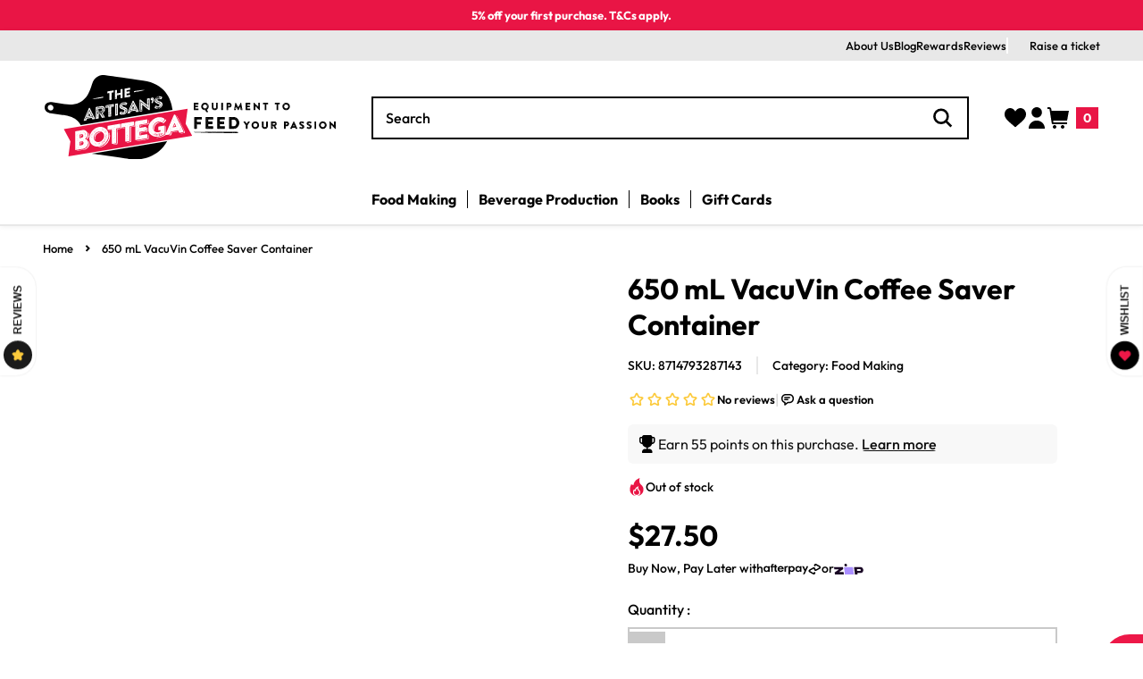

--- FILE ---
content_type: text/css
request_url: https://artisansbottega.com.au/cdn/shop/t/21/assets/custom.css?v=41902999013370211021717741247
body_size: 4457
content:
.product-form__buttons .shopify-payment-button{display:block!important}.icon-caret-bold{width:20px;height:20px}.facets__summary>div{display:flex;align-items:center;justify-content:space-between}.category-result{padding:4px 8px;font-size:14px;line-height:1.42857;font-weight:500;min-height:28px;text-overflow:ellipsis;white-space:nowrap;-webkit-line-clamp:1;-webkit-box-orient:vertical;overflow:hidden;max-width:100%}.category-result__search{display:none;padding-bottom:0!important}.category-result span{text-overflow:ellipsis;white-space:nowrap;-webkit-line-clamp:1;-webkit-box-orient:vertical;overflow:hidden}.facet-filters.sorting .facet-filters__label{font-size:16px;line-height:1.5;font-weight:500}.mobile-facets__open-label{color:rgba(var(--color-foreground),1)}@media screen and (max-width: 989px){.mobile-facets__inner .category-result{top:60px;width:calc(100% - 48px);margin:0 24px;justify-content:space-between}.mobile-facets__details{border-top:2px solid var(--greyscale-light-line)}.mobile-facets__details--sort{border-bottom:2px solid var(--greyscale-light-line)}}.buttons-atc{display:flex;align-items:flex-end}.buttons-atc .quick-add{width:calc(100% - 96px);text-overflow:ellipsis;overflow:hidden;white-space:nowrap;display:block}.template-search__results .buttons-atc .quick-add{width:calc(100% - 48px);text-overflow:ellipsis;overflow:hidden;white-space:nowrap;display:block}.coder-compare-checkbox,.button-wishlist{width:48px!important;height:48px!important;display:flex;align-items:center;justify-content:center;border:2px solid #000000;border-left:0;position:relative}.coder-compareder-compare.coder-compare-checkbox span,.template-search__results .buttons-atc .coder-compareder-compare{display:none!important}.coder-compareder-compare input{visibility:visible!important;width:48px!important;height:48px!important;margin:0!important;cursor:pointer!important;z-index:3!important}.coder-compareder-compare{background-image:url('data:image/svg+xml,<svg width="20" height="20" viewBox="0 0 20 20" fill="none" xmlns="http://www.w3.org/2000/svg"><g clip-path="url(%23clip0_1602_46297)"><path d="M16.7692 0.249167L10.8333 1.8325V0H9.16667V2.27667L3.1175 3.89L0 12.3517V12.9167C0 14.9842 1.6825 16.6667 3.75 16.6667C5.8175 16.6667 7.5 14.9842 7.5 12.9167V12.3517L4.8475 5.15333L9.16667 4.00167V18.3333H3.33333V20H16.6667V18.3333H10.8333V3.55667L14.9133 2.46917L12.5 9.01833V9.58333C12.5 11.6508 14.1825 13.3333 16.25 13.3333C18.3175 13.3333 20 11.6508 20 9.58333V9.01833L16.7692 0.249167ZM5.47167 11.6667H2.02833L3.75 6.99417L5.47167 11.6667ZM16.25 3.66083L17.9717 8.33333H14.5283L16.25 3.66083Z" fill="black"/></g><defs><clipPath id="clip0_1602_46297"><rect width="20" height="20" fill="white"/></clipPath></defs></svg>');background-position:center;background-repeat:no-repeat;background-size:20px;margin:0!important}.product .coder-compareder-compare{background-image:none!important}@media screen and (min-width: 1281px) and (max-width: 1399px){.grid--4-col--desktop-small .grid__item{width:calc(25% - var(--grid-desktop-horizontal-spacing) * 3 / 4)!important;max-width:calc(25% - var(--grid-desktop-horizontal-spacing) * 3 / 4)!important}}@media screen and (min-width: 1025px) and (max-width: 1280px){.grid--3-col--tablet-large .grid__item{width:calc(33.33% - var(--grid-desktop-horizontal-spacing) * 2 / 3)!important;max-width:calc(33.33% - var(--grid-desktop-horizontal-spacing) * 2 / 3)!important}}@media screen and (max-width: 1024px){.grid--2-col-tablet-down.grid--3-col--tablet-large .grid__item{width:calc(50% - var(--grid-desktop-horizontal-spacing) * 1 / 2)!important;max-width:calc(50% - var(--grid-desktop-horizontal-spacing) * 1 / 2)!important}}@media screen and (max-width: 749px){.buttons-atc .quick-add{width:calc(100% - 72px)}.buttons-atc .quick-add .button{font-size:14px;line-height:1.42857;letter-spacing:0;height:36px!important;min-height:36px!important;padding:8px 6px}.coder-compareder-compare input,.coder-compare-checkbox,.button-wishlist{width:36px!important;height:36px!important}}.button-wishlist .ssw-faveiticon{left:50%;transform:translate(-50%);right:unset}.ssw-icon-heart-o:before{font-weight:700!important}.faves-count{display:none!important}#ssw-avg-rate-profile-html{display:block!important}.cart-headings .countinue-button-heading{display:flex;align-items:center;gap:16px;text-decoration:none;border-bottom:2px solid var(--brand-red);font-weight:700;font-size:16px;line-height:1.5;color:rgba(var(--color-foreground),1);padding-bottom:8px;text-transform:capitalize}.cart-headings .cart__checkout-button{min-width:175px;justify-content:space-between}.cart-page .cart-items thead th{font-size:16px;line-height:1.5;font-weight:700;text-transform:capitalize;letter-spacing:0}.product-option{font-size:14px;line-height:1.42857;letter-spacing:0;font-weight:500}.cart-item__price .cart-item__discounted-prices .product-option{display:block;font-size:16px;line-height:1.5}.cart-item__price .cart-item__discounted-prices .cart-item__final-price,.wizz-discounted-item{color:var(--brand-red)!important;font-weight:700}.cart-item__price .cart-item__discounted-prices .cart-item__old-price{opacity:1}.cart-item__price .cart-item__discounted-prices .cart-item__old-price span.buckscc-money{color:rgba(var(--color-foreground),1)!important;font-weight:500}.cart-item__price .cart-item__discounted-prices{min-width:max-content}.cart-item__price>.product-option>.money{font-weight:500;font-size:16px;line-height:1.5}.wizz-wrapper{display:flex;flex-direction:column-reverse}.cart-item__totals .wizz-wrapper .price--end,body:not(.page-cart) .cart-drawer .wizz-original-price .wizz-wrapper .wizz-discounted-subtotal,body:not(.page-cart) .cart-drawer .wizz-discounted-item .wizz-wrapper .wizz-discounted-subtotal,body:not(.page-cart) .cart-item__price .cart-item__discounted-prices .cart-item__final-price .wizz-wrapper .wizz-discounted-subtotal,body:not(.page-cart) .cart-item__price .cart-item__old-price .wizz-wrapper .wizz-discounted-subtotal,body:not(.page-cart) .cart-item__price .product-option .wizz-wrapper .wizz-discounted-subtotal{display:none}body:not(.page-cart) .cart-drawer .wizz-discounted-item .wizz-wrapper .wizz-original-price,body:not(.page-cart) .cart-item__price .cart-item__discounted-prices .cart-item__final-price .wizz-wrapper .wizz-original-price,body:not(.page-cart) .cart-item__price .product-option .wizz-wrapper .wizz-original-price{text-decoration:none!important}.cart-item__totals .price--end{text-align:left}.cart-item__totals .wizz-wrapper .wizz-discounted-item{color:rgba(var(--color-foreground),1)!important}.cart-item__totals .money{font-weight:700}.cart-quantity .quantity__input{opacity:1;font-weight:500}.cart-page .cart-items td{vertical-align:middle;padding-bottom:2.4rem}@media screen and (max-width: 989px){.cart-headings{flex-direction:column;align-items:center}}.page-width.cart-page{max-width:1212px}.cart__footer .cart__checkout-button{justify-content:space-between}.cart__footer .totals__total{margin-top:0;font-size:24px;line-height:1.33333}.cart__footer .totals__total-value{font-size:24px;line-height:1.33333;font-weight:700}.cart__footer .totals{align-items:center;justify-content:space-between}.cart-item .quantity{width:120px}@media screen and (max-width: 749px){.cart-item .quantity{width:100px}}.freeship-progress-bar{padding:24px}.cart-page .freeship-progress-bar{max-width:660px;margin:0 auto}.cart-drawer .freeship-progress-bar{border-bottom:2px solid var(--greyscale-light-line)}.shipping-progress-bar{background-color:var(--greyscale-white);width:100%;height:12px;border:2px solid rgba(var(--color-foreground),1)}.shipping-progress-bar .shipping-status{background-color:var(--brand-red);display:block;height:100%}.freegift-heading{display:flex;justify-content:center;margin-bottom:8px}.freegift-heading>div{width:50%;text-align:center}.not-unlock-freegift .icon-checked,.unlocked-freegift .icon-gift{display:none}.freegift-text{text-transform:capitalize;font-size:13px;line-height:1.38462;font-weight:500}.freegift-icon>div{width:100%;line-height:0;margin-bottom:4px}.freegift-icon>div svg{width:24px;height:24px}.free-bar{text-align:center;font-size:13px;line-height:1.38462;font-weight:500;margin:8px 0 0}.wizz-discounted-subtotal{color:var(--brand-red)!important}@media screen and (max-width: 749px){.freeship-progress-bar{padding:16px 15px}}.nuo-fens-feeniksPopupCloseIcon,.nuo-fens-popup-mark{display:none!important}.nuo-fens-now-no-thanks{font-weight:500;color:rgba(var(--color-foreground),1)!important;text-transform:capitalize}.nuo-fens-feeniksItem .nuo-fens-prductDesc .nuo-fens-imgBox .nuo-fens-imgBoxInner img{height:128px!important}.nuo-fens-feeniksItem .nuo-fens-prductDesc .nuo-fens-imgBox .nuo-fens-imgBoxInner{width:128px!important;height:128px!important;min-width:128px!important}.nuo-fens-feeniksItem .nuo-fens-productPrice .nuo-fens-price{color:var(--brand-red)!important;font-weight:700!important;font-size:16px!important;line-height:1.5!important}.nuo-fens-feeniksItem .nuo-fens-productPrice .nuo-fens-compare{font-weight:500!important;font-size:16px!important;line-height:1.5!important}.nuo-fens-feeniksItem .nuo-fens-productAction .nuo-fens-atcButton button{background:var(--brand-red)!important;padding:12px 24px!important;font-size:16px!important;line-height:1.5!important;border-radius:0!important;font-weight:700!important;height:48px!important}.nuo-fens-feeniksItem .nuo-fens-infoBox .nuo-fens-productName .upsell-product-link{font-weight:700;font-size:16px;line-height:1.5}.popup_add_to_cart__text{text-transform:capitalize}.nuo-fens-feeniksItem .nuo-fens-productPrice{display:flex;flex-direction:row-reverse;align-items:flex-start;justify-content:flex-end;gap:8px;margin-top:24px!important}.nuo-fens-feeniksItem{margin-left:0!important;padding:24px!important}.nuo-fens-feeniksItem .nuo-fens-prductDesc .nuo-fens-imgBox{padding:0 2.4rem 0 0!important}.nuo-fens-atcButton{width:max-content!important}.nuo-fens-feeniksItemInner{padding:0!important}.nuo-fens-feeniksPopupHeader{background-color:var(--brand-red)!important;border-radius:0!important;padding:24px!important}.nuo-fens-feeniksPopupFooter{background-color:var(--greyscale-white)!important;border-radius:0!important;padding:24px!important}.nuo-fens-feeniksPopupFooter button.nuo-fens-checkout{margin:0 0 0 24px!important}.nuo-fens-feeniksPopupFooter button{border-radius:0!important;padding:16px 24px!important;min-width:200px!important;justify-content:space-between!important}.nuo-fens-feeniksPopupFooter .nuo-fens-button.nuo-fens-now-continue,.nuo-fens-feeniksPopupFooter .nuo-fens-button.nuo-fens-checkout{border:2px solid rgba(var(--color-foreground),1)!important;height:56px!important}.nuo-fens-feeniksPopupFooter .nuo-fens-button.nuo-fens-checkout{background-color:rgba(var(--color-foreground),1)!important}.nuo-fens-feeniksPopupHeader h2,.nuo-fens-feeniksPopupHeader h3{font-size:18px!important;line-height:1.44444!important}.nuo-fens-now-no-thanks{margin:0 20px 0 5px!important}.nuo-fens-feeniksPopupFooter button .nuo-fens-footer-text{font-size:16px!important;line-height:1.5!important;font-weight:700!important}.nuo-fens-feeniksPopupFooter button.nuo-fens-button.nuo-fens-now-continue:after{content:"";width:20px;height:20px;background-image:url('data:image/svg+xml,<svg width="20" height="20" viewBox="0 0 20 20" fill="none" xmlns="http://www.w3.org/2000/svg"><path d="M7 16L13 10L7 4" stroke="%23000000" stroke-width="3"/></svg>')}.nuo-fens-feeniksPopupFooter button.nuo-fens-button.nuo-fens-checkout:after{content:"";width:20px;height:20px;background-image:url('data:image/svg+xml,<svg width="20" height="20" viewBox="0 0 20 20" fill="none" xmlns="http://www.w3.org/2000/svg"><path d="M7 16L13 10L7 4" stroke="%23ffffff" stroke-width="3"/></svg>')}.nuo-fens-feeniksPopupFooter button svg{display:none}.nuo-fens-productQuantity{display:none}@media only screen and (max-width: 600px){.nuo-fens-nuo-fens-feeniksPopupMain{padding:0 15px!important}.nuo-fens-prductDesc{flex-direction:column;position:relative}.nuo-fens-feeniksItem .nuo-fens-prductDesc .nuo-fens-imgBox{position:absolute!important;left:0;top:0;padding:0!important}.nuo-fens-feeniksItem .nuo-fens-prductDesc .nuo-fens-imgBox .nuo-fens-imgBoxInner{width:96px!important;height:96px!important;max-width:96px!important;min-width:96px!important;margin:0!important}.nuo-fens-feeniksItem .nuo-fens-prductDesc .nuo-fens-imgBox .nuo-fens-imgBoxInner img{height:96px!important}.nuo-fens-feeniksItem .nuo-fens-infoBox{padding:0!important;gap:16px!important}.namePriceWrap{padding-left:120px!important;min-height:96px}.nuo-fens-feeniksItem .nuo-fens-productPrice{margin-top:16px!important}.nuo-fens-feeniksItem .nuo-fens-atcButton{width:100%!important}.nuo-fens-feeniksPopupFooter .nuo-fens-button.nuo-fens-now-continue,.nuo-fens-feeniksPopupFooter .nuo-fens-button.nuo-fens-checkout,.nuo-fens-feeniksPopupFooter button{min-width:calc(50% - 8px)!important;width:calc(50% - 8px)!important}.nuo-fens-feeniksPopupFooter .nuo-fens-button.nuo-fens-checkout{margin:0!important;min-width:unset!important}.nuo-fens-feeniksPopupFooter{gap:16px!important;padding:16px!important}.nuo-fens-feeniksPopupFooter button.nuo-fens-checkout{margin:0!important}.nuo-fens-feeniksItem{padding:16px!important}.nuo-fens-feeniksPopupHeader h2,.nuo-fens-feeniksPopupHeader h3{font-size:16px!important;line-height:1.5!important}.nuo-fens-feeniksItem .nuo-fens-productAction .nuo-fens-atcButton button{justify-content:flex-start!important}}@media screen and (max-width: 380px){.nuo-fens-feeniksPopupFooter button{padding:16px!important}}.border-page-width span{display:block!important;height:2px;background-color:var(--greyscale-light-line);width:100%}.facets__price .field--input{position:relative}.facets__price .field--input .field-currency{position:absolute;bottom:12px;left:12px;z-index:1}@media screen and (max-width: 989px){.facets__price .field--input .field-currency{font-size:16px}}.facets__price .field--input .field__input{padding-left:20px;padding-right:10px}.field--input .field__input::placeholder{opacity:1}.facets-vertical .facets__price .field--input .field:last-of-type{margin-left:0}.facets-vertical .facets__price .field--input:last-of-type{margin-left:8px}.facets-vertical .facets__price .field--input>label{font-size:14px;line-height:1.42857;font-weight:500;margin-bottom:4px;display:block}.facets-vertical .facets__price .field--input .field:after{box-shadow:0 0 0 var(--inputs-border-width) var(--greyscale-light-line)}.account-container{display:flex;flex-direction:row}.account-container .account-sidebar{width:300px;padding-right:48px}.account-container .account-main-content{width:calc(100% - 300px);position:relative}.customer ul.side-bar-list{margin-top:24px;padding-left:0}.customer .account-main-content h2{font-weight:700;line-height:1.33333;font-size:24px}.side-bar-list li{list-style:none;font-weight:700;border-bottom:1px solid var(--greyscale-light-line);padding:16px 0}.side-bar-list li:first-child{border-top:1px solid var(--greyscale-light-line)}.customer ul.side-bar-list li a{text-decoration:none;display:flex;align-items:center}.customer__subtitle{text-transform:uppercase;font-weight:800;font-size:14px;line-height:1.42857;margin:0 0 8px}.customer .account-main-content .customer__name{text-transform:capitalize;font-weight:700;font-size:32px;line-height:1.25;margin:0 0 8px}.customer__link{font-size:14px;line-height:1.42857;font-weight:700;text-transform:capitalize}.account-address-default{margin-top:48px;padding:24px;border:2px solid var(--greyscale-light-line)}.customer .account-main-content .account-address-default h2{margin-bottom:24px}.customer .account-main-content .account-address-default p{font-weight:500}.customer .account-main-content .account-address-default a{font-weight:700;font-size:14px;line-height:1.42857}.menu-dropdown-content{display:none}.menu-dropdown-content.open{display:block}.dropdown-menu{position:relative}.arrow-svg{position:absolute;top:16px;right:16px}.arrow-svg svg{transform:rotate(180deg);transition:transform .3s ease}.dropdown-menu.open .arrow-svg svg{transform:unset}.customer .label-menu{padding:12px 16px;border:2px solid var(--greyscale-light-line)}.customer .label-menu a{display:flex;align-items:center;max-width:max-content;font-size:16px;line-height:1.5;font-weight:700}.customer .label-menu a.disabled{pointer-events:none;text-decoration:none}.customer .dropdown-menu{display:block;margin-top:16px}.customer .dropdown-menu ul{margin:0;padding:0}.customer .dropdown-menu ul li{list-style:none;padding:12px 16px;border:2px solid var(--greyscale-light-line);border-top:0}.customer .dropdown-menu ul li a{display:flex;align-items:center;text-decoration:none;font-size:16px;line-height:1.5;font-weight:700}.customer ul li:hover a{color:var(--brand-red)}.customer ul.menu-dropdown-content li.current{display:none}.account-container .account-main-content .button-add-primary{position:absolute;top:0;right:0;width:max-content;margin:0;text-transform:capitalize}.button-add-primary svg{transform:rotate(90deg)}@media screen and (max-width: 1100px){.account-container .account-sidebar{width:200px}.account-container .account-main-content{width:calc(100% - 200px)}}@media screen and (max-width: 989px){.sidebar-container{display:flex;flex-direction:row;justify-content:space-between;align-items:flex-end}.customer__name,:is(.account,.order) h2.customer__name{margin-bottom:0}.customer__name{font-size:24px;line-height:1.33333}.customer__subtitle{font-size:12px;line-height:1.33333;margin:0 0 4px}.customer .account-main-content h2{font-size:20px;line-height:1.4}.account-container{flex-direction:column}.account-container .account-sidebar{width:100%;padding-right:0;padding-bottom:24px}.account-container .account-main-content{width:100%}.account-address-default{margin-top:0;padding:24px 0 0}.customer .account-main-content .account-address-default h2{margin-bottom:16px}.account-address-default{border:0}}.customer.addresses ul.addressed-list li{border:2px solid var(--greyscale-light-line);padding:24px;text-align:left}.customer.addresses ul.addressed-list{display:flex;flex-direction:row;flex-wrap:wrap;justify-content:space-between}.customer.addresses ul.addressed-list li{width:calc(50% - 12px)}.customer.addresses .account-main-content .customer__name{margin-bottom:0}.account-main-content.account-addresses .account-title{min-height:56px;display:flex;align-items:center}.customer.addresses button svg{transform:rotate(90deg)}.customer.addresses li>button{margin:24px 24px 0 0;padding:0;border-bottom:2px solid var(--brand-red);min-height:34px}.addresses form button+button{border-bottom:2px solid var(--brand-red)}.add-addresses-form{border:2px solid var(--greyscale-light-line);padding:48px;margin-top:24px}.small-container{max-width:660px;margin:0 auto}.checkbox-set-default label{font-size:14px;font-weight:500;line-height:1.42857}.customer .btn-action button{width:max-content;text-transform:capitalize}.customer .btn-action button+button{min-height:34px;padding:0}.customer input[type=checkbox]{width:20px;height:20px;margin-top:0;margin-bottom:0}.checkbox-set-default{margin-top:2.4rem;display:flex;align-items:center}.addressed-list li{position:relative}.addressed-list .default-tag{position:absolute;top:24px;right:24px;z-index:1;display:flex;align-items:center}.addressed-list .default-tag span{background-color:var(--greyscale-dark);color:var(--greyscale-white);font-size:14px;font-weight:800;line-height:1.14286;text-transform:uppercase;padding:2px 4px}.addressed-list .default-tag svg{color:var(--greyscale-dark);height:20px;width:4px}.edit-address-form{margin-top:24px}.edit-address-form h2{text-transform:capitalize}@media screen and (max-width: 989px){.customer.addresses ul.addressed-list{flex-direction:column;margin:8px 0 0}.customer.addresses ul.addressed-list li{width:100%;margin-top:16px}.account-container .account-main-content .button-add-primary{position:relative;width:100%}.add-addresses-form{padding:24px 16px}.customer.addresses .account-main-content .customer__name{font-size:24px;line-height:1.33333}.account-main-content.account-addresses .account-title{min-height:unset;margin-bottom:24px}.customer .btn-action{text-align:center}.customer .btn-action button{width:100%}.addresses form button:first-of-type{margin-right:0}.customer .btn-action button+button{width:max-content;margin-bottom:0}}.customer.account-main:not(.account-only-order) .item-account a,.customer.account-only-order .item-orders a,.customer.addresses .item-addresses a,.customer.order .item-orders a{color:var(--brand-red)}.customer.account-only-order .account-address-default{display:none}.return-orders{font-size:14px;line-height:1.42857;font-weight:700}.order-title{margin-bottom:16px}:is(.account,.order) p.order-note{font-size:14px;line-height:1.42857;font-weight:500;margin-bottom:8px}table.order-details{margin-top:16px}.customer.order tbody td:first-of-type{font-weight:700}.order-info-bottom{display:flex;gap:48px;margin-top:24px}.order-info-bottom>div{border:2px solid var(--greyscale-light-line);width:calc(50% - 24px);padding:24px}:is(.account,.order) .order-info-bottom p{margin-bottom:0}:is(.account,.order) .order-info-bottom>div>p.order-fulfillment,:is(.account,.order) .order-info-bottom>div>p.order-payment{margin-bottom:16px}:is(.account,.order) .order-info-bottom h2{margin-bottom:24px}@media screen and (max-width: 989px){.order-info-bottom{flex-direction:column;gap:24px}.order-info-bottom>div{border:0;width:100%;padding:0}:is(.account,.order) .order-info-bottom h2{margin-bottom:16px}}.contact .field:before,.contact .field:after{display:none}.contact .field{flex-direction:column}.contact .field input{flex-grow:1;text-align:left;padding:1.2rem 1.6rem;margin:0;transition:box-shadow var(--duration-short) ease;line-height:1.5;border:2px solid var(--greyscale-strong-line, #C9C9C9);background:var(--greyscale-White, #FFF);height:4.6rem;font-family:var(--font-body-family)}.contact .field input::placeholder,.contact .field textarea::placeholder{display:none;color:transparent}.contact .field textarea{transition:box-shadow var(--duration-short) ease;border:2px solid var(--greyscale-strong-line, #C9C9C9);background:var(--greyscale-White, #FFF);padding:1.2rem 1.6rem;letter-spacing:0;font-size:14px;line-height:1.5;height:92px;font-family:var(--font-body-family)}.contact select{cursor:pointer;line-height:1.5;padding:0 calc(var(--inputs-border-width) + 3rem) 0 2rem;margin:var(--inputs-border-width);min-height:calc(var(--inputs-border-width)* 2);height:4.2rem;width:100%;border:0;-webkit-appearance:none;-moz-appearance:none}.contact select+svg{height:2.4rem;pointer-events:none;position:absolute;top:calc(50% - .2rem);right:calc(var(--inputs-border-width) + 1.5rem)}.contact select::-ms-expand{display:none}.contact label{font-size:1.4rem;line-height:1.42857;font-weight:500;margin-bottom:.8rem;pointer-events:none;transition:top var(--duration-short) ease,font-size var(--duration-short) ease;color:rgba(var(--color-foreground),1);letter-spacing:normal}.contact .field input:hover,.contact .field textarea:hover{border-color:var(--brand-red, #E91545)}.contact .field input:focus,.contact .field input:focus-visible,.contact .field textarea:focus,.contact .field textarea:focus-visible{border-color:var(--greyscale-dark, #000000)}.contact .field:after,.contact .select:after,.contact .localization-form__select:after{box-shadow:0 0 0 var(--inputs-border-width) var(--greyscale-strong-line, #C9C9C9)}.click-collect-btn{margin-bottom:16px}.click-collect-btn a{width:100%;justify-content:space-between}.image-mega-menu{max-width:100%}.childlink-image .mega-menu__childlink__item{border-bottom:0}.product__info-container .offer-options-list .offer-option p{font-size:16px;line-height:24px;font-weight:500}.product__info-container .offer-options-list [type=radio]+label:after,.product__info-container .offer-options-list [type=radio]+label:before{border-radius:0;border:2px solid var(--greyscale-strong-line)}.product__info-container button.offer-option-btn{font-size:16px;line-height:24px;margin-bottom:0;border-radius:0;min-height:56px;text-transform:capitalize;text-align:left;display:flex;align-items:center;justify-content:space-between}.product__info-container button.offer-option-btn:after{content:"";display:block;width:2.4rem;height:2.4rem;background-image:url('data:image/svg+xml,<svg width="20" height="20" viewBox="0 0 20 20" fill="none" xmlns="http://www.w3.org/2000/svg"><path d="M7 16L13 10L7 4" stroke="white" stroke-width="3"/></svg>');background-position:center;background-size:contain}.product__info-container .offer-options-list div.offer-option-item{margin-bottom:16px}.product__info-container .offer-options-list [type=radio]:checked+label:after{background-color:var(--greyscale-light-background, #F1F1F1);opacity:1}@media screen and (max-width: 1024px){.product__info-container .offer-options-list .offer-option p{font-size:14px;line-height:22px}.product__info-container .offer-options-list .offer-option_txt{align-items:center}}.wizz-widget{grid-area:wizz-widget;padding:0!important}.wizz_widget_footer .wizz_trademark_section{display:none}.product-form .product-form__buttons{grid-template-areas:"quantity quantity" "addtocart payment" "wizz-widget wizz-widget"}.product-form__buttons .wizz_volume_discount_main{border:2px solid var(--greyscale-dark)!important;border-radius:0!important}.product-form__buttons .wizz-radio [type=radio]+label{border:2px solid var(--greyscale-dark)!important}.product-form__buttons .wizz-widget .wizz_submit_btn,.product-form__buttons .wizz-radio [type=radio]:checked+label span.radio_check,.product-form__buttons .wizz_radio_check{background-color:var(--greyscale-dark)!important}.wizz-widget .wizz-most-popular-img #wizz-label{border-top-left-radius:0!important;border-top-right-radius:0!important;border-bottom-right-radius:10px!important}.wizz_volume_discount_main_inner{height:56px}.product-form__buttons .wizz-widget .wizz_submit_btn{font-family:var(--gw_main_ft_family, inherit)!important;font-size:1.6rem!important;line-height:1.5!important;font-weight:700;gap:0;padding:0 1rem;white-space:nowrap;height:56px;border-radius:0}@media screen and (min-width: 1400px){.product-form .product-form__buttons{grid-template-columns:12rem 1fr 1fr;grid-template-areas:"quantity addtocart payment" "wizz-widget wizz-widget wizz-widget"}}@media screen and (max-width: 480px){.product-form__buttons .wizz_volume_discount_main{padding-right:5px}}#omnisend-forms-container #omnisend-form-652c92f50599bc1958aebd75 .omnisend-reset-652c92f50599bc1958aebd75{z-index:20000001}@media screen and (max-width: 540px){.ssw-reward-tab.ssw-reward-tab-right .ssw-reward-tab-closed{left:0;right:auto;bottom:34.5%;padding:7px;border-radius:50%}.ssw-reward-tab.ssw-reward-tab-right .ssw-reward-tab-closed .ssw-reward-tab-title{margin-right:0;display:none;vertical-align:middle}.ssw-reward-tab.ssw-reward-tab-right .ssw-reward-tab-closed .ssw-reward-tab-ico{margin-left:0;width:30px;height:30px}.Avada-Faqs_Button.left:not(.admin){left:5px!important;bottom:25%!important}.Avada-Faqs_Button .Avada-Launcher__ButtonCustom{width:35px!important;min-width:35px!important;height:35px!important}.Avada-Faqs_Button .Avada-Launcher__ButtonCustom svg{width:35px!important;height:35px!important}#ui8k0407hv11715853931072>iframe:first-child,#pd0rtfga73cg1715855362451>iframe:first-child{top:71%!important;right:auto!important;bottom:auto!important;left:5px!important;min-height:40px!important;min-width:40px!important;max-height:40px!important;max-width:40px!important;width:40px!important;height:40px!important}.tawk-min-container .tawk-button-circle.tawk-button-large{width:40px!important;height:40px!important}.tawk-min-container .tawk-button-circle.tawk-button-large svg{width:25px}}
/*# sourceMappingURL=/cdn/shop/t/21/assets/custom.css.map?v=41902999013370211021717741247 */


--- FILE ---
content_type: text/css
request_url: https://artisansbottega.com.au/cdn/shop/t/21/assets/style-izyrent.css?v=139615599487986250421717741247
body_size: 157
content:
.product__template--rental .product__info-container .label_izyrent{max-width:100%}.product__template--rental label.label_izyrent{display:block}.product__template--rental .label_izyrent:first-child{margin-bottom:48px;margin-top:48px}.product__template--rental .label_izyrent:first-child:after{content:"From";display:block;position:absolute;bottom:calc(100% + 8px);left:0;font-size:16px;line-height:1.5;font-weight:500}.product__template--rental .label_izyrent:first-child+.label_izyrent:after{content:"To";display:block;position:absolute;bottom:calc(100% + 8px);left:0;font-size:16px;line-height:1.5;font-weight:500}.product__template--rental .product__info-container .izyDate,.product__template--rental .product__info-container .izyDate:focus{box-shadow:none;border:1px solid var(--greyscale-strong-line);border-radius:0;padding-left:16px;font-size:16px;line-height:1.5;font-weight:500;font-family:var(--font-body-family)}.product__template--rental .product__info-container .label_izyrent:before{background-image:url('data:image/svg+xml,<svg width="24" height="24" viewBox="0 0 24 24" fill="none" xmlns="http://www.w3.org/2000/svg"><path d="M16.4697 9.46973L17.5304 10.5304L12.5304 15.5304C12.2641 15.7967 11.8475 15.8209 11.5538 15.603L11.4697 15.5304L6.46973 10.5304L7.53039 9.46973L12.0001 13.9391L16.4697 9.46973Z" fill="black"/></svg>')!important;background-size:20px}.product__template--rental .product__info-container .izyMultiQty{gap:0;border:1px solid var(--greyscale-strong-line);width:120px;height:56px;padding:0 16px}.product__template--rental .product__info-container .izyMultiQty .subizy,.product__template--rental .product__info-container .izyMultiQty .addizy,.product__template--rental .product__info-container .izyMultiQty .izyMultiInput{border-radius:0;border:0;box-shadow:none}.product__template--rental .product__info-container #izyMultiBook2{gap:0 16px}.product__template--rental .product__info-container .izyMultiQty .izyMultiInput{width:40px}.product__template--rental .product__info-container .izyAddon,.product__template--rental .product__info-container .izyAddon strong{font-size:16px;line-height:1.5;font-weight:500;gap:0 8px}.product__template--rental .product__info-container #izyTerms input,.product__template--rental .product__info-container .izyAddon input[type=checkbox],.product__template--rental .product__info-container .product__info-container.izyNote input[type=checkbox]{border-radius:0;width:20px;height:20px;min-width:20px;min-height:20px;margin:0}.product__template--rental .product__info-container #izyTerms input[type=checkbox]:checked:after,.product__template--rental .product__info-container .izyAddon input[type=checkbox]:checked:after,.product__template--rental .product__info-container .product__info-container.izyNote input[type=checkbox]:checked{content:"";display:block;width:20px;height:20px;background-image:url('data:image/svg+xml,<svg width="20" height="20" viewBox="0 0 20 20" fill="none" xmlns="http://www.w3.org/2000/svg"><rect width="20" height="20" fill="black"/><path fill-rule="evenodd" clip-rule="evenodd" d="M8.04705 12.8758L15.5895 5.33337L16.5323 6.27618L8.04705 14.7615L3.33301 10.0474L4.27582 9.10461L8.04705 12.8758Z" fill="white"/></svg>')}.product__template--rental .product__info-container #izyAddons{gap:16px 0!important}.product__template--rental .product-form__buttons.product-form__buttons--rental{display:flex;flex-direction:column}.product__template--rental .product-form__buttons.product-form__buttons--rental .button--secondary:disabled{justify-content:space-between}.product__template--rental .product__info-container #izyTerms{margin:16px 0 8px}.product__template--rental .product__info-container #izyTerms a{margin-left:8px;font-size:16px;line-height:1.5;font-weight:500}.product__template--rental .product-price{margin-bottom:0}.product__template--rental .product__buy-buttons{margin-top:0}.product__template--rental .product__info-container #izyRecap{font-size:16px;line-height:1.5;font-weight:500;margin:0}.product__template--rental .product__info-container #izyRecap,.product__template--rental .product__info-container #izydeposit .paynow,.product__template--rental .product__info-container #izydeposit .paylater{margin-bottom:16px;margin-top:16px}.product__template--rental .product-form__buttons button{text-transform:capitalize}.product__template--rental #error_date,.product__template--rental #error_note,.product__template--rental .errorNote{background-color:var(--brand-red);box-shadow:0 0 0 2px var(--brand-red)}.product__template--rental .product__info-container #izyRecap .recap span{margin-bottom:16px}@media screen and (max-width: 749px){.product__template--rental .product__info-container .izyMultiQty{width:100px;height:40px}}
/*# sourceMappingURL=/cdn/shop/t/21/assets/style-izyrent.css.map?v=139615599487986250421717741247 */


--- FILE ---
content_type: text/css
request_url: https://artisansbottega.com.au/cdn/shop/t/21/assets/component-predictive-search.css?v=113307359211557730131717741247
body_size: 175
content:
.predictive-search{display:none;position:absolute;top:calc(100% - .2rem);left:0;border-width:var(--popup-border-width);border-style:solid;border-color:rgba(var(--color-foreground),var(--popup-border-opacity));background-color:rgb(var(--color-background));z-index:3;border-bottom-right-radius:var(--popup-corner-radius);border-bottom-left-radius:var(--popup-corner-radius);box-shadow:var(--popup-shadow-horizontal-offset) var(--popup-shadow-vertical-offset) var(--popup-shadow-blur-radius) rgba(var(--color-shadow),var(--popup-shadow-opacity));overflow-y:auto;-webkit-overflow-scrolling:touch}.predictive-search--search-template{z-index:2;width:calc(100% + .2rem)}@media screen and (max-width: 749px){.predictive-search--header{right:0;left:0}.predictive-search__results-groups-wrapper:not(.predictive-search__results-groups-wrapper--no-suggestions){gap:2rem}}@media screen and (min-width: 750px){.header predictive-search{position:relative}}predictive-search[open] .predictive-search,predictive-search[loading] .predictive-search{display:block}.predictive-search__result-group{display:flex;flex-direction:column;gap:1.6rem;margin-top:2.4rem}.predictive-search__result-group:first-child{margin-top:0}.predictive-search__result-group:first-child .predictive-search__pages-wrapper{display:none}@media screen and (min-width: 750px){.predictive-search__results-groups-wrapper--no-products .predictive-search__result-group:nth-child(2),.predictive-search__result-group:last-child .predictive-search__pages-wrapper{display:none}.predictive-search__result-group:first-child .predictive-search__pages-wrapper{display:initial}.predictive-search__results-groups-wrapper--no-products .predictive-search__result-group:first-child,.predictive-search__result-group:only-child{flex-grow:1}}.predictive-search__heading{line-height:1.14286;margin:0}predictive-search .spinner{width:1.5rem;height:1.5rem;line-height:0}predictive-search:not([loading]) .predictive-search__loading-state,predictive-search:not([loading]) .predictive-search-status__loading{display:none}predictive-search[loading] .predictive-search__loading-state{display:flex;justify-content:center;padding:1rem}predictive-search[loading] .predictive-search__search-for-button{display:none}predictive-search[loading] .predictive-search__results-groups-wrapper~.predictive-search__loading-state{display:none}predictive-search[loading] .predictive-search__results-groups-wrapper~.predictive-search__search-for-button{display:initial}.predictive-search__list-item[aria-selected=true]>*,.predictive-search__list-item:hover>*,.predictive-search__item:hover,.predictive-search__item[aria-selected=true]{color:rgba(var(--color-foreground),1)}button.predictive-search__item:hover{color:rgb(var(--color-background))}.predictive-search__list-item[aria-selected=true] .predictive-search__item-heading,.predictive-search__list-item:hover .predictive-search__item-heading{text-decoration:underline;text-underline-offset:.3rem}.predictive-search__item{display:flex;text-align:left;text-decoration:none;width:100%}.predictive-search__item--link-with-thumbnail{display:grid;grid-template-columns:9.6rem 1fr;grid-column-gap:1.6rem;grid-template-areas:"product-image product-content"}.predictive-search__item-content{grid-area:product-content;display:flex;flex-direction:column;justify-content:flex-start}.predictive-search__item-content--centered{justify-content:center}.predictive-search__item-vendor{font-size:.9rem}.predictive-search__item-heading{margin:0}.predictive-search__item-query-result *:not(mark){font-weight:bolder}.predictive-search__item-query-result mark{color:rgba(var(--color-foreground),1)}.predictive-search__item-query-result mark{background-color:transparent}.predictive-search__item .price{color:rgba(var(--color-foreground),.7);font-size:1.2rem}.predictive-search__item-vendor+.predictive-search__item-heading,.predictive-search .price{margin-top:.8rem}.predictive-search__item--term{justify-content:space-between;align-items:center;padding:1.6rem 2.4rem;margin-top:2.4rem;word-break:break-all;background-color:rgba(var(--color-foreground),1);color:rgb(var(--color-background))}.predictive-search__item--term .icon-arrow{width:calc(var(--font-heading-scale) * 1.4rem);height:calc(var(--font-heading-scale) * 1.4rem);flex-shrink:0;margin-left:calc(var(--font-heading-scale) * 2rem);color:rgb(var(--color-link))}.predictive-search__image{grid-area:product-image;object-fit:contain;font-family:"object-fit: contain"}.predictive-search{padding:2.4rem 1.6rem 1.6rem}.predictive-search__results-list{display:flex;flex-direction:column;gap:1.6rem}#predictive-search-results-queries-list.predictive-search__results-list{gap:.8rem}.predictive-search__list-item .price--on-sale .price-item--regular{font-weight:500}.predictive-search__list-item .price{line-height:1.5}.predictive-search{width:100%}.predictive-search__item--link-with-thumbnail .predictive-search__image-placeholder{width:7.2rem;height:7.2rem}.predictive-search__image-placeholder svg{width:100%;height:100%}@media screen and (min-width: 1400px){.predictive-search{width:48rem}}@media screen and (min-width: 750px){.predictive-search{padding:2.4rem;min-width:48rem}.predictive-search__item-content{justify-content:center}.predictive-search__item--link-with-thumbnail .predictive-search__image-placeholder{width:9.6rem;height:9.6rem}}@media screen and (max-width: 749px){.predictive-search__item--link-with-thumbnail{grid-template-columns:7.2rem 1fr}.predictive-search__item--link-with-thumbnail .predictive-search__image{width:100%;height:100%}}
/*# sourceMappingURL=/cdn/shop/t/21/assets/component-predictive-search.css.map?v=113307359211557730131717741247 */


--- FILE ---
content_type: text/css
request_url: https://artisansbottega.com.au/cdn/shop/t/21/assets/click-and-collect.css?v=171867089505318738231717741247
body_size: 333
content:
#cnc-container .button,#cnc-results-container .button,#cnc-product-container .button,#cnc-product-results-container .button,#cnc-container #cnc-results,#cnc-results-container #cnc-results,#cnc-product-container #cnc-results,#cnc-product-results-container #cnc-results,#cnc-container #cnc-message,#cnc-results-container #cnc-message,#cnc-product-container #cnc-message,#cnc-product-results-container #cnc-message{margin-bottom:20px}#cnc-container .button,#cnc-results-container .button,#cnc-product-container .button,#cnc-product-results-container .button{margin-top:10px;padding-left:5px;padding-right:5px;min-width:30rem;width:100%}#cnc-container label[for=cnc-store-radio],#cnc-results-container label[for=cnc-store-radio],#cnc-product-container label[for=cnc-store-radio],#cnc-product-results-container label[for=cnc-store-radio]{margin-left:10px}#cnc-container{display:flex}#cnc-container label.button{display:flex;flex-direction:column;min-width:100px}#cnc-container .button i,#cnc-results-container .button i,#cnc-product-container .button i,#cnc-product-results-container .button i{font-size:15px;margin-bottom:0}#cnc-container table,#cnc-results-container table,#cnc-product-container table,#cnc-product-results-container table{margin-top:10px;margin-bottom:0}#cnc-container th,#cnc-results-container th,#cnc-product-container th,#cnc-product-results-container th,#cnc-container td,#cnc-results-container td,#cnc-product-container td,#cnc-product-results-container td{border-color:gray;padding:10px}#cnc-container th,#cnc-results-container th,#cnc-product-container th,#cnc-product-results-container th{background-color:#f5f5f5}#cnc-container td,#cnc-results-container td,#cnc-product-container td,#cnc-product-results-container td{background-color:#fff}#cnc-container th:first-child,#cnc-results-container th:first-child,#cnc-product-container th:first-child,#cnc-product-results-container th:first-child,#cnc-container td:first-child,#cnc-results-container td:first-child,#cnc-product-container td:first-child,#cnc-product-results-container td:first-child{width:50%}#cnc-container th:nth-child(2),#cnc-results-container th:nth-child(2),#cnc-product-container th:nth-child(2),#cnc-product-results-container th:nth-child(2),#cnc-container th:nth-child(3),#cnc-results-container th:nth-child(3),#cnc-product-container th:nth-child(3),#cnc-product-results-container th:nth-child(3),#cnc-container td:nth-child(2),#cnc-results-container td:nth-child(2),#cnc-product-container td:nth-child(2),#cnc-product-results-container td:nth-child(2),#cnc-container td:nth-child(3),#cnc-results-container td:nth-child(3),#cnc-product-container td:nth-child(3),#cnc-product-results-container td:nth-child(3){text-align:center;width:25%}#cnc-container .strike,#cnc-results-container .strike,#cnc-product-container .strike,#cnc-product-results-container .strike{text-decoration:line-through}#cnc-container .cnc-availability-table i,#cnc-results-container .cnc-availability-table i,#cnc-product-container .cnc-availability-table i,#cnc-product-results-container .cnc-availability-table i{font-size:20px}#cnc-container .cnc-heading-available,#cnc-results-container .cnc-heading-available,#cnc-product-container .cnc-heading-available,#cnc-product-results-container .cnc-heading-available,#cnc-container .cnc-heading-unavailable,#cnc-results-container .cnc-heading-unavailable,#cnc-product-container .cnc-heading-unavailable,#cnc-product-results-container .cnc-heading-unavailable{color:#fff;font-weight:700;text-align:center;text-transform:uppercase}#cnc-container .cnc-heading-available,#cnc-results-container .cnc-heading-available,#cnc-product-container .cnc-heading-available,#cnc-product-results-container .cnc-heading-available{background-color:var(--greyscale-dark)}#cnc-container .cnc-heading-unavailable,#cnc-results-container .cnc-heading-unavailable,#cnc-product-container .cnc-heading-unavailable,#cnc-product-results-container .cnc-heading-unavailable{background-color:var(--brand-red)}#cnc-container .cnc-positive-text,#cnc-results-container .cnc-positive-text,#cnc-product-container .cnc-positive-text,#cnc-product-results-container .cnc-positive-text,#cnc-container .cnc-positive-text p,#cnc-results-container .cnc-positive-text p,#cnc-product-container .cnc-positive-text p,#cnc-product-results-container .cnc-positive-text p{color:var(--greyscale-dark)}#cnc-container .cnc-negative-text,#cnc-results-container .cnc-negative-text,#cnc-product-container .cnc-negative-text,#cnc-product-results-container .cnc-negative-text,#cnc-container .cnc-positive-text p,#cnc-results-container .cnc-positive-text p,#cnc-product-container .cnc-positive-text p,#cnc-product-results-container .cnc-positive-text p{color:var(--brand-red)}#cnc-home-radio,#cnc-store-radio{position:fixed;opacity:0}#cnc-results ul{padding:0}#cnc-outlets{text-align:left}#cnc-outlets li{list-style:none;border:1px solid grey;margin-top:-1px;position:relative}#cnc-outlets li a{color:#000}#cnc-outlets .cnc-outlet{position:absolute;top:14px;left:5px}#cnc-outlets .cnc-outlet-label{display:inline-table;margin:0;width:100%;padding:10px}#cnc-outlets label.cnc-outlet-label{padding:10px 10px 10px 35px}#cnc-outlets input:checked+label{background-color:#d3d3d3}#cnc-outlets .cnc-product-outlet-label .cnc-store-details{margin-bottom:10px}#cnc-map{height:500px;margin-bottom:20px}.cnc-address-search{margin-bottom:20px}.cnc-address-search-input{border:1px solid gray;vertical-align:middle;width:85%;padding:0 10px!important}.cnc-address-search-button{font-size:20px;vertical-align:middle;height:45px;width:44px}.cnc-address-search-label{position:absolute;top:-9999px;left:-9999px;opacity:0}@media screen and (max-width: 750px){#cnc-container .cnc-availability-table,#cnc-results-container .cnc-availability-table,#cnc-product-container .cnc-availability-table,#cnc-product-results-container .cnc-availability-table,#cnc-container .cnc-store-details,#cnc-results-container .cnc-store-details,#cnc-product-container .cnc-store-details,#cnc-product-results-container .cnc-store-details{float:left;vertical-align:top;margin:0}#cnc-container .cnc-availability-table,#cnc-results-container .cnc-availability-table,#cnc-product-container .cnc-availability-table,#cnc-product-results-container .cnc-availability-table{width:60%}#cnc-container .cnc-store-details,#cnc-results-container .cnc-store-details,#cnc-product-container .cnc-store-details,#cnc-product-results-container .cnc-store-details{padding-right:20px;width:40%}#cnc-outlets .cnc-product-outlet-label .cnc-store-details{float:none;display:inline-block;width:60%;vertical-align:middle;margin-bottom:0}#cnc-outlets .cnc-product-outlet-label .cnc-heading-availability{display:inline-block;width:40%;vertical-align:middle}}#cnc-container label.button{flex-direction:row;align-items:center;gap:16px}#cnc-container label.button br{display:none}.product-form #cnc-container .button{border:2px solid #000000;margin:0}p#cnc-info,#cnc-results-container,#cnc-message p{margin-top:0}
/*# sourceMappingURL=/cdn/shop/t/21/assets/click-and-collect.css.map?v=171867089505318738231717741247 */


--- FILE ---
content_type: text/css
request_url: https://artisansbottega.com.au/cdn/shop/t/21/assets/component-mega-menu.css?v=136917214643836960121717741247
body_size: -33
content:
.mega-menu{position:static}.mega-menu__content{background-color:rgb(var(--color-background));border-left:0;border-radius:0;border-right:0;left:0;position:absolute;right:0;top:calc(100% + .2rem);border-bottom:.2rem solid rgba(var(--color-separator-line),1)}.shopify-section-header-sticky .mega-menu__content{max-height:calc(100vh - var(--header-bottom-position-desktop, 20rem) - 4rem)}.header-wrapper--border-bottom .mega-menu__content{border-top:0}.js .mega-menu__content{opacity:0;transform:translateY(-1.5rem);display:none;transition:all .3s ease-in}.mega-menu[open] .mega-menu__content{opacity:1;transform:translateY(0);display:block}.mega-menu__list{padding:0;list-style:none}.mega-menu__link{color:rgba(var(--color-foreground),1);padding:.3rem 0;display:block;text-decoration:none;transition:text-decoration var(--duration-short) ease;word-wrap:break-word}.mega-menu__link:hover{text-decoration:underline}.mega-menu__link--level-2{font-weight:700}.header--top-center .mega-menu__list{display:flex;justify-content:center;flex-wrap:wrap;column-gap:0}.header--top-center .mega-menu__list>li{width:16%;padding-right:2.4rem}.mega-menu__link--active:hover{text-decoration-thickness:.2rem}.mega-menu .mega-menu__list--condensed{display:flex;justify-content:space-between}.mega-menu .mege-menu--level-2{height:100%}.mega-menu[open] .mega-menu__content,.header__menu-item:hover~.mega-menu__content,.mega-menu__content:hover{opacity:1;transform:translateY(0);display:block}.header__menu-item:hover:after{content:" ";position:absolute;bottom:-.2rem;left:0;width:100%;height:.2rem}.header__menu-item--border{color:rgba(var(--color-foreground),1)}.header__menu-item--border span{transition:text-decoration var(--duration-short) ease;color:rgba(var(--color-link-when-hover),1);text-decoration:underline;text-underline-offset:2.2rem;text-decoration-thickness:.2rem}.mega-menu__childlink{display:grid;grid-template-columns:2fr 1fr 1fr;gap:2.4rem}.mega-menu__childlink.mega-menu__childlink--1-column{grid-template-columns:100%}.mega-menu__childlink li:first-child .mega-menu__grandchildlink{display:grid;grid-template-columns:1fr 1fr;column-gap:2.4rem}.mega-menu__childlink li:first-child .mega-menu__grandchildlink.mega-menu__grandchildlink--1-column{grid-template-columns:1fr}.mega-menu__childlink.mega-menu__childlink--1-column li:first-child .mega-menu__grandchildlink:not(.mega-menu__grandchildlink--1-column){grid-template-columns:1fr 1fr 1fr 1fr}.header__menu-item--sale .mega-menu__childlink{grid-template-columns:1fr 1fr 1fr 1fr}@media screen and (min-width: 1400px){.mega-menu__link--level-1.header__menu-item--border span{text-underline-offset:5.8rem;text-decoration-thickness:.2rem}}.mega-menu__childlink__item{text-decoration:none;padding:2.4rem 0;border-bottom:.2rem solid var(--greyscale-dark, #000000)}.mega-menu__grandchildlink{margin-top:2.4rem}.mega-menu-childlink--wrapper{padding-top:2.4rem;padding-bottom:4.8rem}.mega-menu__childlink__showall{margin-top:4.3rem}.mega-menu__childlink__showall .button{width:100%}.mega-menu .mega-menu__list{gap:1.2rem}.mega-menu .mege-menu--level-2{padding-right:0;padding-left:0;justify-content:center}.mega-menu .mege-menu--level-2 span{text-align:center}.mega-menu .mege-menu--level-2:hover span{text-underline-offset:2.2rem}.mega__list-menu>li{display:flex;align-items:center}.mega__list-menu>li>.border-menu{width:1px;height:20px;background-color:var(--greyscale-dark)}.mega__list-menu>li:last-child .border-menu{display:none}@media screen and (min-width: 990px){.mega-menu .mege-menu--level-2{text-decoration:none;position:relative}.mega-menu .mege-menu--level-2:hover span,.mega-menu .mege-menu--level-2.header__menu-item--border:hover span,.mega-menu .mege-menu--level-2.header__menu-item--border span{text-decoration:none}.mega-menu .mege-menu--level-2.header__menu-item--border:after,.mega-menu .mege-menu--level-2.header__menu-item--border:hover:after,.mega-menu .mege-menu--level-2:hover:after{content:" ";position:absolute;left:0;bottom:-.2rem;width:100%;height:2px;background-color:rgba(var(--color-link-when-hover),1)}}
/*# sourceMappingURL=/cdn/shop/t/21/assets/component-mega-menu.css.map?v=136917214643836960121717741247 */


--- FILE ---
content_type: text/css
request_url: https://artisansbottega.com.au/cdn/shop/t/21/assets/component-totals.css?v=29777677216497933961717741247
body_size: -637
content:
.totals{display:flex;justify-content:center;align-items:flex-start}.totals>*{font-size:1.6rem;margin:0}.totals>h2{font-size:calc(var(--font-heading-scale) * 1.6rem)}.totals *{line-height:1}.totals>*+*{margin-left:2rem}.totals__total{margin-top:.5rem}.totals__total-value{font-size:1.8rem}.cart__ctas+.totals{margin-top:2rem}@media all and (min-width: 750px){.totals{justify-content:flex-start}}
/*# sourceMappingURL=/cdn/shop/t/21/assets/component-totals.css.map?v=29777677216497933961717741247 */


--- FILE ---
content_type: text/css
request_url: https://artisansbottega.com.au/cdn/shop/t/21/assets/component-breadcrumbs.css?v=47980261736869655161717741247
body_size: -345
content:

.breadcrumbs {
  margin: 0;
}

.breadcrumbs__list {
  list-style-type: none;
  margin: 0;
  padding: 0;
  line-height: 0;
}

.breadcrumbs__item {
  display: inline-flex;
  align-items: center;
}

.breadcrumbs__item:not(:last-child) svg {
  width: 16px;
  height: 16px;
  margin: 0 8px;
}

.breadcrumbs__item:last-child svg {
  display: none;
}

.breadcrumbs__link {
  text-decoration: none;
  color: rgba(var(--color-foreground), 1);
}

.breadcrumbs__link[aria-current="page"] {
  text-decoration: none;
}

.breadcrumbs__link:hover,
.breadcrumbs__link[aria-current="page"]:hover,
.breadcrumbs__link[aria-current="page"]:focus {
  text-decoration: underline;
}

--- FILE ---
content_type: text/css
request_url: https://artisansbottega.com.au/cdn/shop/t/21/assets/section-main-product.css?v=154576808672821849681717741247
body_size: 7530
content:
.product{margin:0}.product.grid{column-gap:4.8rem;row-gap:2.4rem}.product--no-media{max-width:100%;margin:0 auto}.product__media-wrapper .media-badge{position:absolute;top:0;left:0;border-radius:calc(var(--text-boxes-radius) / 2);padding:.4rem 1rem;z-index:2;font-size:12px;font-weight:600;line-height:16px;color:var(--color);background-color:var(--background)}.product__info-wrapper,.product__media-wrapper{width:100%;max-width:100%;padding-left:0}@media screen and (min-width: 990px){.product__column-sticky{display:block;position:sticky;top:calc(var(--header-height, 9rem) + 2.4rem);z-index:2}.product__info-wrapper{padding:0;width:100%;max-width:40.625%}.product__media-wrapper{width:100%;max-width:calc(59.375% - 4.8rem)}}.product .breadcrumbs{margin:1rem 0}.product .breadcrumbs__list{list-style:none;padding:0;display:block;font-size:12px;line-height:16px}.product .breadcrumbs__list a,.product .breadcrumbs__list span{color:#4c5764;font-weight:300;font-size:12px;line-height:16px}.product .breadcrumbs__link{color:inherit}.product .breadcrumbs__item{display:inline}.product .breadcrumbs__item:not(:last-child):after{content:"/";padding:0 .8rem}@media screen and (min-width: 750px){.product .breadcrumbs{margin:2rem 0 3.2rem}}.shopify-payment-button__button{font-family:inherit;min-height:4.6rem}.shopify-payment-button__button [role=button].focused,.no-js .shopify-payment-button__button [role=button]:focus{outline:.2rem solid rgba(var(--color-foreground),.5)!important;outline-offset:.3rem;box-shadow:0 0 0 .1rem rgba(var(--color-button),var(--alpha-button-border)),0 0 0 .3rem rgb(var(--color-background)),0 0 .5rem .4rem rgba(var(--color-foreground),.3)!important}.shopify-payment-button__button [role=button]:focus:not(:focus-visible){outline:0;box-shadow:none!important}.shopify-payment-button__button [role=button]:focus-visible{outline:.2rem solid rgba(var(--color-foreground),.5)!important;box-shadow:0 0 0 .1rem rgba(var(--color-button),var(--alpha-button-border)),0 0 0 .3rem rgb(var(--color-background)),0 0 .5rem .4rem rgba(var(--color-foreground),.3)!important}.shopify-payment-button__button--unbranded{background-color:rgba(var(--color-button),var(--alpha-button-background));color:rgb(var(--color-button-text));font-size:1.4rem;line-height:calc(1 + .2 / var(--font-body-scale));letter-spacing:.07rem}.shopify-payment-button__button--unbranded::selection{background-color:rgba(var(--color-button-text),.3)}.shopify-payment-button__button--unbranded:hover,.shopify-payment-button__button--unbranded:hover:not([disabled]){background-color:rgba(var(--color-button),var(--alpha-button-background))}.shopify-payment-button__more-options{margin:1.6rem 0 1rem;font-size:1.2rem;line-height:calc(1 + .5 / var(--font-body-scale));letter-spacing:.05rem;text-decoration:underline;text-underline-offset:.3rem}.shopify-payment-button__button+.shopify-payment-button__button--hidden{display:none}.product-form{display:block}.product-form__error-message-wrapper:not([hidden]){display:flex;align-items:flex-start;font-size:1.2rem;margin-bottom:1.5rem}.product-form__error-message-wrapper svg{flex-shrink:0;width:1.2rem;height:1.2rem;margin-right:.7rem;margin-top:.5rem}.product-form__buttons div[data-shopify=payment-button] div.shopify-payment-button__button{display:none}.product-form__input{padding:0;margin:0 0 .8rem;min-width:100%;border:none}variant-radios,variant-selects{display:block}.product-form__input--dropdown{margin-bottom:2.4rem}.product-form__input .form__label{padding-left:0;font-size:1.6rem;font-weight:500;line-height:1.5;color:var(--greyscale-dark);margin-bottom:.8rem;text-transform:capitalize}.product-form__input .select__select{font-size:1.6rem;font-weight:500;line-height:1.5;padding:1rem 1.6rem;height:5.6rem;color:var(--greyscale-dark);border:2px solid var(--greyscale-strong-line);margin:0}.product-form__input .select{--color-foreground: var(--color-border)}fieldset.product-form__input .form__label{margin-bottom:.2rem}.product-form__input input[type=radio]{clip:rect(0,0,0,0);overflow:hidden;position:absolute;height:1px;width:1px}.product-form__input input[type=radio]+label{border:var(--variant-pills-border-width) solid rgba(var(--color-foreground),var(--variant-pills-border-opacity));background-color:rgb(var(--color-background));color:rgba(var(--color-foreground));border-radius:var(--variant-pills-radius);color:rgb(var(--color-foreground));display:inline-block;margin:.7rem .5rem .2rem 0;padding:1rem 2rem;font-size:1.4rem;letter-spacing:.1rem;line-height:1;text-align:center;transition:border var(--duration-short) ease;cursor:pointer;position:relative}.product-form__input input[type=radio]+label:before{content:"";position:absolute;top:calc(var(--variant-pills-border-width) * -1);right:calc(var(--variant-pills-border-width) * -1);bottom:calc(var(--variant-pills-border-width) * -1);left:calc(var(--variant-pills-border-width) * -1);z-index:-1;border-radius:var(--variant-pills-radius);box-shadow:var(--variant-pills-shadow-horizontal-offset) var(--variant-pills-shadow-vertical-offset) var(--variant-pills-shadow-blur-radius) rgba(var(--color-shadow),var(--variant-pills-shadow-opacity))}.product-form__input input[type=radio]+label:hover{border-color:rgb(var(--color-foreground))}.product-form__input input[type=radio]:checked+label{background-color:rgb(var(--color-foreground));color:rgb(var(--color-background))}.product-form__input input[type=radio]:not(.disabled)+label>.visually-hidden{display:none}@media screen and (forced-colors: active){.product-form__input input[type=radio]:checked+label{text-decoration:underline}}.product-form__input input[type=radio]:checked+label::selection{background-color:rgba(var(--color-background),.3)}.product-form__input input[type=radio]:disabled+label,.product-form__input input[type=radio].disabled+label{border-color:rgba(var(--color-foreground),.1);color:rgba(var(--color-foreground),.6);text-decoration:line-through}.product-form__input input[type=radio].disabled:checked+label,.product-form__input input[type=radio]:disabled:checked+label{color:rgba(var(--color-background),.6)}.product-form__input input[type=radio]:focus-visible+label{box-shadow:0 0 0 .3rem rgb(var(--color-background)),0 0 0 .5rem rgba(var(--color-foreground),.55)}.product-form__input input[type=radio].focused+label,.no-js .shopify-payment-button__button [role=button]:focus+label{box-shadow:0 0 0 .3rem rgb(var(--color-background)),0 0 0 .5rem rgba(var(--color-foreground),.55)}.no-js .product-form__input input[type=radio]:focus:not(:focus-visible)+label{box-shadow:none}.product-form__input .select{max-width:100%}.product-form__buttons button{padding:1.6rem 2.4rem;overflow:hidden;justify-content:space-between;gap:1rem}.product-form__submit:not(:disabled)~.product-form__notify{display:none}.product-form__main-button:not(.js-check-mask) .mask-msg,.product-form__main-button.js-check-mask button:not(.mask-msg){display:none}.product-form__notify button{opacity:.5}.no-js .product-form__submit.button--secondary{--color-button: inherit;--color-button-text: inherit;--alpha-button-background: 1}.product-form__submit[aria-disabled=true]+.shopify-payment-button .shopify-payment-button__button[disabled],.product-form__submit[disabled]+.shopify-payment-button .shopify-payment-button__button[disabled]{cursor:not-allowed;opacity:.5}@media screen and (forced-colors: active){.product-form__submit[aria-disabled=true]{color:Window}}.shopify-payment-button__more-options{color:rgb(var(--color-foreground))}.shopify-payment-button__button{font-size:1.5rem;letter-spacing:.1rem}.product__info-container>*+*{margin:1.6rem 0}.product__info-container iframe{max-width:100%}.product__info-container .icon-with-text{margin:2.5rem 0}.product__text{margin-bottom:0}a.product__text{display:block;text-decoration:none;color:rgba(var(--color-foreground),.75)}.product__text.caption-with-letter-spacing{text-transform:uppercase}.product__title{word-break:break-word}.product__title>*{margin:0}@media screen and (min-width: 750px){.product__info-container>*+*{margin:2.4rem 0}}.product__title+.product__text.caption-with-letter-spacing{margin-top:-1.5rem}.product-widget-trustpilot{margin:1.2rem 0 2.4rem}@media screen and (min-width: 750px){.product-widget-trustpilot{margin:2rem 0}}.product__text.caption-with-letter-spacing+.product__title{margin-top:0}.product__accordion{width:calc(100% + 3.2rem);margin-left:-1.6rem;padding-left:1.6rem;padding-right:1.6rem}@media screen and (min-width: 750px){.product__accordion{width:100%;margin-left:0;padding-left:0;padding-right:0}}.product__accordion .accordion__content{padding:0}.product-price{margin:2.4rem 0}.product .price{margin-bottom:.8rem}.product-price .product-price__payment{font-size:1.4rem;line-height:1.42857;font-weight:500;display:flex;flex-wrap:wrap;align-items:center;gap:.6rem}.product__info-container .price-size .price__container{font-size:20px;font-weight:500;line-height:28px;color:#1d2936}.product__info-container .price--on-sale .price-item--regular{font-size:20px;font-weight:500;line-height:1.4;color:var(--greyscale-dark);margin-right:1.2rem}.product-price .price--on-sale .price__sale{display:flex;align-items:center}.product__info-wrapper .product-price .price--on-sale .price-item--sale,.product__info-wrapper .price__regular .price-item--regular{font-size:2.4rem;line-height:1.33333;font-weight:700;margin-right:1.6rem}.product-price .price--on-sale .price-item--sale{color:var(--brand-red)}.price__regular .price-item--regular{color:rgb(var(--color-foreground))}.product .price--sold-out .price__badge-sale{display:none}.product .price .badge{font-size:12px;font-weight:600;line-height:16px;padding:.3rem 1.2rem}@media screen and (min-width: 750px){.product__info-container{max-width:60rem}.product__info-container>*:first-child{margin-top:0}.product__info-container .price-size .price__container{font-size:24px;line-height:34px}.product__info-wrapper .product-price .price--on-sale .price-item--sale,.product__info-wrapper .price__regular .price-item--regular{font-size:3.2rem;line-height:1.25}.product__info-container .price--on-sale .price-item--regular{font-size:2.4rem;line-height:1.33333;font-weight:500;color:var(--greyscale-dark)}.product .price .badge{font-size:14px;font-weight:500;line-height:22px}}.product .rte{font-size:14px;line-height:22px}.product .rte strong{font-size:16px;line-height:24px}.product .rte a{color:#767e87}@media screen and (min-width: 750px){.product .rte{font-size:16px;line-height:24px}.product .rte strong{font-size:18px;line-height:26px}}.product__description .rte{overflow:hidden}.product__description .rte.set-height{display:-webkit-box;-webkit-box-orient:vertical;-webkit-line-clamp:11;text-overflow:ellipsis}.readmore-btn{display:inline-block;font-size:14px;font-weight:400;line-height:22px;text-decoration-line:underline;margin-top:1.6rem;cursor:pointer;color:#767e87}.readmore-btn span:last-child{display:none}.rte:not(.set-height)+.readmore-btn span:first-child{display:none}.rte:not(.set-height)+.readmore-btn span:last-child{display:block}.download-link{display:inline-flex;align-items:center;gap:8px}.rte .download-link a{color:rgb(var(--color-button));font-size:14px;font-weight:400;line-height:22px}.rte .download-link a:hover{color:rgb(var(--color-button))}.product--no-media .product__title,.product--no-media .product__text,.product--no-media noscript .product-form__input,.product--no-media .product__sku,.product--no-media shopify-payment-terms{text-align:left}.product--no-media .product__media-wrapper,.product--no-media .product__info-wrapper{padding:0}.product--no-media noscript .product-form__input,.product--no-media .share-button{max-width:100%}.product--no-media fieldset.product-form__input,.product--no-media .product-form__quantity,.product--no-media .product-form__input--dropdown,.product--no-media .share-button,.product--no-media .product__view-details,.product--no-media .product__pickup-availabilities,.product--no-media .product-form{display:flex;align-items:flex-start;justify-content:flex-start;text-align:left}.product--no-media .product-form{flex-direction:column}.product--no-media .product-form>.form{max-width:100%;width:100%}.product--no-media .price-per-item__container{width:100%}.product--no-media .product-form__quantity,.product--no-media .product-form__input--dropdown{flex-direction:column;max-width:100%}.product-form__quantity .form__label{margin-bottom:.8rem}.price-per-item__label.form__label{margin-bottom:0rem}.product-form__quantity-top .form__label{margin-bottom:1.2rem}.product--no-media fieldset.product-form__input{flex-wrap:wrap;margin:0 auto 1.2rem}.product--no-media .product__info-container>modal-opener{display:block;text-align:left}.product--no-media .product-popup-modal__button{padding-right:0}.product--no-media .price{text-align:left}.product-form__quantity .quantity{width:100%;min-height:5.6rem}.product-form__input .quantity:after{box-shadow:0 0 0 var(--inputs-border-width) var(--greyscale-strong-line)}.product-form__quantity .quantity__button{width:4rem;padding:0}.product-form__quantity .quantity__button--minus{justify-content:flex-end}.product-form__quantity .quantity__button--plus{justify-content:flex-start}.product-form__quantity .quantity .quantity__button svg{width:2.4rem}.product-form__quantity .quantity__input{font-size:1.6rem;line-height:1.5;font-weight:500;font-family:var(--font-body-family);opacity:1}.product-form__quantity .quantity__input:focus-visible{outline:0;outline-offset:0;box-shadow:none}.product media-gallery{display:grid;grid-template-columns:100%;grid-gap:1.6rem}.product media-gallery .swiper{width:100%}.swiper-thumbnail .swiper-slide{height:auto;box-sizing:border-box}.swiper-thumbnail .media{border:.2rem solid var(--greyscale-strong-line);padding-top:calc(var(--ratio-percent) - 4px);cursor:pointer}.swiper-thumbnail .swiper-slide-thumb-active .media{border-color:var(--greyscale-dark)}.gallery-thumbnail{position:relative}.gallery-thumbnail .swiper-thumbnail{width:100%;height:100%}media-gallery .swiper-button-next,media-gallery .swiper-button-prev{width:4rem;height:4rem;background-color:var(--greyscale-dark);bottom:0;margin:auto;display:flex;--swiper-navigation-size: 14px;color:var(--greyscale-white)}media-gallery .swiper-button-next svg,media-gallery .swiper-button-prev svg{width:2rem;height:auto}.gallery-thumbnail .swiper-button-next.swiper-button-disabled,.gallery-thumbnail .swiper-button-prev.swiper-button-disabled,.gallery-thumbnail .swiper-button-prev:after,.gallery-thumbnail .swiper-button-next:after{display:none}.swiper-main .center{display:flex;justify-content:center;position:absolute;width:100%;bottom:0;z-index:6}.swiper-main .swiper-pagination{border-radius:50px;background:#ffffffb3;padding:6px 8px 0;width:auto;display:flex;margin:0 auto;position:relative}.swiper-main .swiper-pagination-bullet{background-color:var(--greyscale-dark)}.swiper-main .swiper-pagination-bullet-active{background:var(--greyscale-dark)}.product .deferred-media__poster img{object-fit:contain}@media screen and (max-width: 749px){.product__media-wrapper .media-badge{left:1.6rem;top:1.6rem}.product .swiper-main .product-media-container{--preview-ratio: 1.5 !important}}.gallery-modal .swiper-button-next,.gallery-modal .swiper-button-prev{bottom:9.6rem}@media screen and (min-width: 990px){.product media-gallery{grid-template-columns:8.4rem calc(100% - 10rem)}.gallery-thumbnail .swiper-thumbnail{position:absolute;left:0;top:0}.gallery-thumbnail .swiper-button-next,.gallery-thumbnail .swiper-button-prev{left:0;right:0}.gallery-thumbnail .swiper-button-next{bottom:0;top:auto}.gallery-thumbnail .swiper-button-prev{top:0;bottom:auto;transform:rotate(180deg)}.gallery-modal .swiper-button-next,.gallery-modal .swiper-button-prev{bottom:12.4rem}}@media screen and (min-width: 750px) and (max-width: 989px){.gallery-thumbnail{order:1}.gallery-thumbnail .swiper-button-next,.gallery-thumbnail .swiper-button-prev{transform:rotate(-90deg);top:0}.gallery-thumbnail .swiper-button-next{right:0;top:0}.gallery-thumbnail .swiper-button-prev{left:0}}.product__media-icon .icon{width:1.2rem;height:1.4rem}.product__media-icon{background-color:rgb(var(--color-background));border-radius:50%;border:.1rem solid rgba(var(--color-foreground),.1);color:rgb(var(--color-foreground));display:flex;align-items:center;justify-content:center;height:3rem;width:3rem;position:absolute;right:1.2rem;top:1.2rem;z-index:1;transition:color var(--duration-short) ease,opacity var(--duration-short) ease}.product__media-video .product__media-icon{opacity:1}.product__modal-opener--image .product__media-toggle:hover{cursor:zoom-in}@media screen and (min-width: 990px) and (hover: hover){.product-media-container:hover .product__media-icon{border:.1rem solid rgba(var(--color-foreground),.1)}.product-media-container .product__media-icon{opacity:0}.product-media-container:hover .product__media-icon,.product-media-container:focus .product__media-icon{opacity:1}}.product__media-item>*{display:block;position:relative}.product__media-toggle{display:flex;border:none;background-color:transparent;color:currentColor;padding:0}.product__media-toggle:focus-visible{outline:0;box-shadow:none}@media (forced-colors: active){.product__media-toggle:focus-visible,.product__media-toggle:focus-visible:after,.product-form__input input[type=radio]:focus-visible+label{outline:transparent solid 1px;outline-offset:2px}}.product__media-toggle.focused{outline:0;box-shadow:none}.product__media-toggle:focus-visible:after{box-shadow:0 0 0 .3rem rgb(var(--color-background)),0 0 0 .5rem rgba(var(--color-foreground),.5);border-radius:var(--media-radius)}.product__media-toggle.focused:after{box-shadow:0 0 0 .3rem rgb(var(--color-background)),0 0 0 .5rem rgba(var(--color-foreground),.5);border-radius:var(--media-radius)}.product-media-modal{background-color:rgb(var(--color-background));height:100%;position:fixed;top:0;left:0;width:100%;visibility:hidden;opacity:0;z-index:-1}.product-media-modal[open]{visibility:visible;opacity:1;z-index:101}.product-media-modal__dialog{display:flex;align-items:center;height:100vh}.product-media-modal__content{max-height:100vh;width:100%;overflow:auto}#Modal-content{cursor:auto}.gallery-modal{padding:6rem 0;margin:0 auto;max-width:calc(var(--page-width) - 16rem)}.gallery-modal media-gallery{position:relative}.gallery-modal .swiper-main,.gallery-modal .modal-thumbnail{max-width:1020px;margin:0 auto}.gallery-modal .modal-thumbnail{margin-top:2.4rem;padding:0 1.6rem;overflow:hidden;position:relative}.gallery-modal .modal-thumbnail .swiper{overflow:visible}.gallery-modal .modal-thumbnail:before,.gallery-modal .modal-thumbnail:after{content:"";width:1.6rem;position:absolute;display:block;height:100%;top:0;z-index:2}.gallery-modal .modal-thumbnail:before{left:0;background:linear-gradient(90deg,rgb(var(--color-background)) 10%,rgba(var(--color-background),0))}.gallery-modal .modal-thumbnail:after{right:0;background:linear-gradient(270deg,rgb(var(--color-background)) 10%,rgba(var(--color-background),0))}.modal-thumbnail .swiper-slide{max-width:72px;width:100%}.gallery-modal .swiper-button-prev{transform:rotate(90deg);left:1.6rem}.gallery-modal .swiper-button-next{transform:rotate(-90deg);right:1.6rem}.product-media-modal__content .product__media-toggle{display:none}@media screen and (min-width: 750px){.product-media-modal__content>*:not(.active){display:block}.product__modal-opener:not(.product__modal-opener--image){display:none}.product__media-list .deferred-media{display:block}.modal-thumbnail .swiper-slide{max-width:100px}}.product-media-modal__content>*{display:block;height:auto;margin:auto}.product-media-modal__content .media{background:none;width:100%}.product-media-modal__model{width:100%}.product-media-modal__toggle{background-color:rgb(var(--color-background));border:none;color:#4c5764;font-size:10px;font-weight:500;line-height:16px;text-transform:uppercase;align-items:center;justify-content:center;cursor:pointer;position:fixed;z-index:2;top:1.6rem;right:1.6rem;width:auto;display:flex;flex-direction:column;padding:0;font-family:inherit}.product-media-modal__content .deferred-media{width:100%}@media screen and (min-width: 750px){.product-media-modal__content>*{width:100%}.product-media-modal__content>*+*{margin-top:2rem}.product-media-modal__toggle{right:3rem;top:3rem}}@media screen and (min-width: 990px){.product-media-modal__content>*+*{margin-top:1.5rem}}.product-popup-modal{box-sizing:border-box;opacity:0;position:fixed;visibility:hidden;z-index:-1;margin:0 auto;top:0;left:0;overflow:auto;width:100%;background:rgba(var(--color-foreground),.2);background:#0c11184d;height:100%}.product-popup-modal[open]{opacity:1;visibility:visible;z-index:101}.product-popup-modal__content{border-radius:var(--popup-corner-radius);background-color:rgb(var(--color-background));overflow:auto;height:80%;margin:0 auto;left:50%;transform:translate(-50%);margin-top:5rem;width:92%;position:absolute;top:0;padding:0 1.5rem 0 3rem;border-color:rgba(var(--color-foreground),var(--popup-border-opacity));border-style:solid;border-width:var(--popup-border-width);box-shadow:var(--popup-shadow-horizontal-offset) var(--popup-shadow-vertical-offset) var(--popup-shadow-blur-radius) rgba(var(--color-shadow),var(--popup-shadow-opacity))}.product-popup-modal__content.focused{box-shadow:0 0 0 .3rem rgb(var(--color-background)),0 0 .5rem .4rem rgba(var(--color-foreground),.3),var(--popup-shadow-horizontal-offset) var(--popup-shadow-vertical-offset) var(--popup-shadow-blur-radius) rgba(var(--color-shadow),var(--popup-shadow-opacity))}.product-popup-modal__content:focus-visible{box-shadow:0 0 0 .3rem rgb(var(--color-background)),0 0 .5rem .4rem rgba(var(--color-foreground),.3),var(--popup-shadow-horizontal-offset) var(--popup-shadow-vertical-offset) var(--popup-shadow-blur-radius) rgba(var(--color-shadow),var(--popup-shadow-opacity))}@media screen and (min-width: 750px){.product-popup-modal__content{padding-right:1.5rem;margin-top:10rem;width:70%;padding:0 3rem}.product-media-modal__dialog .global-media-settings--no-shadow{overflow:visible!important}}.product-popup-modal__content img{max-width:100%}@media screen and (max-width: 749px){.product-popup-modal__content table{display:block;max-width:fit-content;overflow-x:auto;white-space:nowrap;margin:0}.product-media-modal__dialog .global-media-settings,.product-media-modal__dialog .global-media-settings video,.product-media-modal__dialog .global-media-settings model-viewer,.product-media-modal__dialog .global-media-settings iframe,.product-media-modal__dialog .global-media-settings img{border:none;border-radius:0}}.product-popup-modal__opener{display:inline-block}.product-popup-modal__button{font-size:1.6rem;padding-right:1.3rem;padding-left:0;min-height:4.4rem;text-underline-offset:.3rem;text-decoration-thickness:.1rem;transition:text-decoration-thickness var(--duration-short) ease}.product-popup-modal__button:hover{text-decoration-thickness:.2rem}.product-popup-modal__content-info{padding-right:4.4rem}.product-popup-modal__content-info>*{height:auto;margin:0 auto;max-width:100%;width:100%}@media screen and (max-width: 749px){.product-popup-modal__content-info>*{max-height:100%}}.product-popup-modal__toggle{background-color:rgb(var(--color-background));border:.1rem solid rgba(var(--color-foreground),.1);border-radius:50%;color:rgba(var(--color-foreground),.55);display:flex;align-items:center;justify-content:center;cursor:pointer;position:sticky;padding:1.2rem;z-index:2;top:1.5rem;width:4rem;margin:0 0 0 auto}.product-popup-modal__toggle:hover{color:rgba(var(--color-foreground),.75)}.product-popup-modal__toggle .icon{height:auto;margin:0;width:2.2rem}.product__media-list .media>*{overflow:hidden}@media screen and (max-width: 749px){.product__media-item{display:flex;align-items:center}.product__modal-opener{width:100%}.thumbnail-slider{display:flex;align-items:center}.thumbnail-slider .thumbnail-list.slider{display:flex;padding:.5rem;flex:1;scroll-padding-left:.5rem}.thumbnail-list__item.slider__slide{width:calc(33% - .6rem)}}.image-magnify-full-size{cursor:zoom-out;z-index:1;margin:0;border-radius:calc(var(--media-radius) - var(--media-border-width))}.image-magnify-hover{cursor:zoom-in}.product__modal-opener--image .product__media-zoom-none,.product__media-icon--none{display:none}.product__modal-opener>.loading__spinner{top:50%;left:50%;transform:translate(-50%,-50%);position:absolute;display:flex;align-items:center;height:48px;width:48px}.product__modal-opener .path{stroke:rgb(var(--color-button));opacity:.75}@media (hover: hover){.product__media-zoom-hover,.product__media-icon--hover{display:none}}@media screen and (max-width: 749px){.product__media-zoom-hover,.product__media-icon--hover{display:flex}}.js .product__media{overflow:hidden!important}.thumbnail[aria-current]:focus-visible{box-shadow:0 0 0 .3rem rgb(var(--color-background)),0 0 0 .5rem rgba(var(--color-foreground),.5)}.thumbnail[aria-current]:focus,.thumbnail.focused{outline:0;box-shadow:0 0 0 .3rem rgb(var(--color-background)),0 0 0 .5rem rgba(var(--color-foreground),.5)}@media (forced-colors: active){.thumbnail[aria-current]:focus,.thumbnail.focused{outline:transparent solid 1px}}.thumbnail[aria-current]:focus:not(:focus-visible){outline:0;box-shadow:0 0 0 .1rem rgb(var(--color-foreground))}.thumbnail img{object-fit:cover;width:100%;height:100%;pointer-events:none}.thumbnail__badge .icon{width:1rem;height:1rem}.thumbnail__badge .icon-3d-model{width:1.2rem;height:1.2rem}.thumbnail__badge{color:rgb(var(--color-foreground),.6);height:2rem;width:2rem;left:auto;right:calc(.4rem + var(--media-border-width));top:calc(.4rem + var(--media-border-width))}@media screen and (min-width: 750px){.product:not(.product--small) .thumbnail__badge{height:3rem;width:3rem}.product:not(.product--small) .thumbnail__badge .icon{width:1.2rem;height:1.2rem}.product:not(.product--small) .thumbnail__badge .icon-3d-model{width:1.4rem;height:1.4rem}}.thumbnail-list__item{position:relative}.thumbnail-list__item:before{content:"";display:block;padding-bottom:100%}.product:not(.featured-product) .product__view-details{display:none}.product__view-details{display:block;text-decoration:none}.product__view-details:hover{text-decoration:underline;text-underline-offset:.3rem}.product__view-details .icon{width:1.2rem;margin-left:1.2rem;flex-shrink:0}.product__inventory{display:flex;align-items:center;gap:.8rem;margin-top:1.6rem;font-size:1.4rem;line-height:1.42857;font-weight:500}.product--no-media .product__inventory{justify-content:flex-start}.product__inventory.visibility-hidden:empty{display:block}.product__inventory.visibility-hidden:empty:after{content:" "}.icon-with-text{--icon-size: calc(var(--font-heading-scale) * 3rem);--icon-spacing: calc(var(--font-heading-scale) * 1rem)}.icon-with-text--horizontal{display:flex;justify-content:center;column-gap:3rem;flex-direction:row}.icon-with-text--vertical{--icon-size: calc(var(--font-heading-scale) * 2rem)}.icon-with-text .icon{fill:rgb(var(--color-foreground));height:var(--icon-size);width:var(--icon-size)}.icon-with-text--horizontal .icon,.icon-with-text--horizontal img{margin-bottom:var(--icon-spacing)}.icon-with-text--vertical .icon{min-height:var(--icon-size);min-width:var(--icon-size);margin-right:var(--icon-spacing)}.icon-with-text img{height:var(--icon-size);width:var(--icon-size);object-fit:contain}.icon-with-text--vertical img{margin-right:var(--icon-spacing)}.icon-with-text--horizontal .h4{padding-top:calc(var(--icon-size) + var(--icon-spacing));text-align:center}.icon-with-text--horizontal svg+.h4,.icon-with-text--horizontal img+.h4,.icon-with-text--horizontal.icon-with-text--text-only .h4{padding-top:0}.icon-with-text__item{display:flex;align-items:center}.icon-with-text--horizontal .icon-with-text__item{flex-direction:column;width:33%}.icon-with-text--vertical .icon-with-text__item{margin-bottom:var(--icon-size)}.product__sku.visibility-hidden:after{content:"#"}.product-media-container{--aspect-ratio: var(--preview-ratio);--ratio-percent: calc(1 / var(--aspect-ratio) * 100%);position:relative;width:100%;max-width:100%}.product-media-container .media{padding-top:var(--ratio-percent)}.product__media-wrapper .media>*:not(.zoom):not(.deferred-media__poster-button),.product-media-modal__content .media>*:not(.zoom):not(.deferred-media__poster-button){object-fit:contain;height:auto;bottom:0;margin:auto;right:0}.product__media-wrapper .media>iframe:not(.zoom):not(.deferred-media__poster-button),.product-media-modal__content .media>iframe:not(.zoom):not(.deferred-media__poster-button){height:56.25%}@media screen and (max-width: 749px){.product-media-container.media-fit-cover{display:flex;align-self:stretch}.product-media-container.media-fit-cover .media{position:initial}.product-media-container .media{padding-top:100%}}@media screen and (min-width: 750px){.product-media-container{max-width:100%}.product-media-container:not(.media-type-image){--aspect-ratio: var(--ratio)}.product-media-container.media-fit-cover,.product-media-container.media-fit-cover .product__modal-opener,.product-media-container.media-fit-cover .media{height:100%}.product-media-container.media-fit-cover .deferred-media__poster img{object-fit:cover;width:100%}}.product-media-container .product__modal-opener{display:block;position:relative}.product-media-container .product__modal-opener:not(.product__modal-opener--image){height:3rem;width:3rem;position:absolute;right:1.2rem;top:1.2rem}.product-media-container .product__modal-opener:not(.product__modal-opener--image) .product__media{display:none}@media screen and (min-width: 750px){.product-media-container .product__modal-opener:not(.product__modal-opener--image) .product__media-icon{position:static;cursor:zoom-in}}.recipient-form{--recipient-checkbox-margin-top: .2rem;display:block;position:relative;max-width:100%;margin-bottom:2.4rem}.recipient-form-field-label{margin:.8rem 0}.recipient-form-field-label--space-between{display:flex;justify-content:space-between}.recipient-checkbox{flex-grow:1;font-size:1.6rem;display:flex;word-break:break-word;align-items:flex-start;max-width:inherit;position:relative;cursor:pointer;margin:2.4rem 0}.no-js .recipient-checkbox{display:none}.recipient-form>input[type=checkbox]{position:absolute;width:2rem;height:2rem;margin:var(--recipient-checkbox-margin-top) 0;top:0;left:0;z-index:-1;appearance:none;-webkit-appearance:none}.recipient-fields__field{margin:0 0 2.4rem}.recipient-fields .field__label{white-space:nowrap;text-overflow:ellipsis;max-width:calc(100% - 3.5rem);overflow:hidden}.recipient-checkbox>svg{margin-top:var(--recipient-checkbox-margin-top);margin-right:.8rem;flex-shrink:0}.recipient-form .icon-checkmark{visibility:hidden;position:absolute;left:0;z-index:5;top:var(--recipient-checkbox-margin-top)}.recipient-form>input[type=checkbox]:checked+label .icon-checkmark{visibility:visible}.js .recipient-fields{display:none}.recipient-fields hr{margin:1.6rem auto}.recipient-form>input[type=checkbox]:checked~.recipient-fields{display:block;animation:animateMenuOpen var(--duration-default) ease}.recipient-form>input[type=checkbox]:not(:checked,:disabled)~.recipient-fields,.recipient-email-label{display:none}.js .recipient-email-label.required,.no-js .recipient-email-label.optional{display:inline}.recipient-form ul{line-height:calc(1 + .6 / var(--font-body-scale));padding-left:4.4rem;text-align:left}.recipient-form ul a{display:inline}.recipient-form .error-message:first-letter{text-transform:capitalize}@media screen and (forced-colors: active){.recipient-fields>hr{border-top:.1rem solid rgb(var(--color-background))}.recipient-checkbox>svg{background-color:inherit;border:.1rem solid rgb(var(--color-background))}.recipient-form>input[type=checkbox]:checked+label .icon-checkmark{border:none}}.recipient-field__label{display:inline-block;margin-bottom:.8rem}.recipient-fields__field-wrapper .field__input{border:var(--inputs-border-width) solid var(--greyscale-strong-line);margin:0;padding:1.2rem 1.6rem;min-height:4.8rem;line-height:1.5;font-weight:500;letter-spacing:normal}.recipient-fields__field-wrapper .field__input:focus-visible{box-shadow:none;outline:0;outline-offset:0}.recipient-fields__field-wrapper .text-area{font-weight:400;min-height:9.6rem;resize:none}.product-excerpt{margin:2.4rem 0;padding:2rem 1.6rem}.product-excerpt>*+*{margin-top:.8rem}.product-excerpt_title{margin:0;font-weight:500;font-size:16px;line-height:24px}.product-excerpt_btn{padding:0;border:none;background:none;text-decoration:underline;font-family:inherit;color:inherit;font-size:14px;font-weight:400;line-height:22px;cursor:pointer;display:inline-block;margin-top:1.6rem}.product-excerpt_excerpt-line{text-overflow:ellipsis;display:-webkit-box;-webkit-box-orient:vertical;-webkit-line-clamp:var(--line);overflow:hidden}.product-excerpt:not(.show-full-text) .product-excerpt_full,.product-excerpt:not(.show-full-text) .product-excerpt_btn span+span,.product-excerpt.show-full-text .product-excerpt_excerpt,.product-excerpt.show-full-text .product-excerpt_btn span{display:none}.product-excerpt.show-full-text .product-excerpt_btn span+span{display:block}@media screen and (min-width: 750px){.product-excerpt{margin:3.2rem 0;padding:2.4rem}.product-excerpt_title{font-size:18px;line-height:26px}.product-excerpt>*+*{margin-top:1.6rem}}.product-contact{display:grid;align-items:flex-start;grid-template-columns:2.2rem auto;justify-content:flex-start;grid-gap:0 1rem;padding-top:1.6rem;border-top:1px solid rgba(var(--color-border));background:none}@media screen and (min-width: 750px){.product-contact{padding-top:2rem}}.product-contact .rte{font-size:14px;font-weight:400;line-height:22px}.product-contact .rte a,.product-contact .rte a:hover{color:rgba(var(--color-button))}.product-list-payment{margin:1.7rem 0;font-size:14px;font-style:normal;font-weight:400;line-height:22px;display:flex;align-items:center;gap:0 1.2rem}@media screen and (min-width: 750px){.product-list-payment{margin:2rem 0}}.product-list-payment svg{width:35px;height:24px;border-radius:4px;border:1px solid rgba(var(--color-border))}.product-bundle{width:calc(100% + 3.2rem);margin:2.4rem 0 0 -1.6rem;padding:2.4rem 1.6rem;background:#f4f6f8}.product-bundle__container{overflow:hidden;box-shadow:0 1px 6px #0000000f;border:1px solid #d8dadc}.product-bundle__container>*+*{border-top:1px solid #d8dadc;background:#fff}.product-bundle__title{font-size:16px;font-weight:500;line-height:24px;padding:1.2rem 1.6rem;background-color:#e6eaee}.product-bundle__item{display:grid;grid-gap:0 1.6rem;grid-template-columns:9rem auto;padding:1.2rem 3rem 1.2rem 1.6rem;align-items:center;position:relative}.product-bundle__item:after{content:"";width:8px;height:8px;position:absolute;right:19px;top:0;bottom:0;margin:auto;transform:rotate(-45deg);border-right:1px solid #104a81;border-bottom:1px solid #104a81;pointer-events:none}.product-bundle__item a{display:block}.product-bundle__item a:after{content:"";position:absolute;width:100%;height:100%;left:0;top:0}.product-bundle__item-image{position:relative;padding-bottom:100%;overflow:hidden}.product-bundle__item-image img{position:absolute;top:0;bottom:0;left:0;right:0;margin:auto;width:100%;height:auto;object-fit:contain}.product-bundle .product-bundle__font{font-size:14px;font-weight:400;line-height:22px}.product-bundle__item-title{margin:0 0 .8rem}.product-bundle__item-price{font-weight:500}.product-bundle__text{padding:1.6rem}.product-bundle__text ul{padding-left:.5rem}.product-bundle__text .metafield-rich_text_field{margin:0}.product-bundle__text .metafield-rich_text_field p:first-child{margin-top:0}.product-bundle__text .metafield-rich_text_field p:last-child{margin-bottom:0}@media screen and (min-width: 750px){.product-bundle{margin:3.2rem 0;background:none;padding:0;width:100%}.product-bundle__text ul{padding-left:1rem}}@media screen and (max-width: 749px){.product-bundle+div{margin-top:0}}.product-notify-modal{display:flex;align-items:center;justify-content:center;padding:1.6rem}.product-popup__notify{position:relative;padding:5.6rem 2.4rem 4.8rem;background:rgb(var(--color-background));width:56rem;max-width:100%}@media screen and (min-width: 750px){.product-popup__notify{padding:4.8rem}}.product-notify-modal .product-popup-modal__toggle{top:.8rem;right:.8rem;font-size:10px;font-weight:500;line-height:16px;text-transform:uppercase;border:none;width:auto;height:auto;display:flex;flex-direction:column;gap:.2rem;padding:0;position:absolute;color:#4c5764}.product-popup__notify-info h3{margin:0 0 1.6rem;font-weight:500}@media screen and (min-width: 750px){.product-notify-modal .product-popup-modal__toggle{top:1.6rem;right:1.6rem}.product-popup__notify-info h3{margin:0 0 2.4rem}}.product-popup__notify-info .accepts-marketing{margin:1.6rem 0;font-size:14px;font-weight:400;line-height:22px}@media screen and (min-width: 750px){.product-popup__notify-info .accepts-marketing{margin:2rem 0}}.product-popup__notify-info .accepts-marketing input{display:none}.product-popup__notify-info .accepts-marketing input:checked~label:after{content:"";border-left:.2rem solid rgba(var(--color-button));border-bottom:.2rem solid rgba(var(--color-button));position:absolute;left:6px;top:6px;width:12px;height:8px;transform:rotate(-45deg)}.product-popup__notify-info .accepts-marketing label{display:flex;align-items:center;position:relative;cursor:pointer}.product-popup__notify-info .accepts-marketing label:before{content:"";display:block;border-radius:.4rem;border:.1rem solid rgba(var(--color-border));margin-right:1.2rem;width:2.4rem;height:2.4rem}.product-popup__notify-info .field{--color-foreground: var(--color-border)}.product-popup__notify-info .field__label,.product-popup__notify-info .field__input{color:#767e87}.product-popup__notify-info .msg-notify{text-align:center;margin-top:.8rem}.product-proof-modal__button{width:100%;border-radius:.8rem;border:none;background:#f59e0b;padding:1.2rem 1.6rem;color:#fff;font-family:inherit;font-size:14px;font-weight:500;line-height:22px;display:flex;align-items:center;gap:0 .8rem;cursor:pointer}.product-proof-modal__button>div{font-weight:700}.product-proof-modal__button>*:last-child{margin-left:auto;text-decoration:underline}.product-proof-modal__content-info>*{margin:0}.product-proof-modal__content-info>*+*{margin-top:1.6em}.product-proof-modal__content-info h3{font-weight:500}@media screen and (min-width: 750px){.product-proof-modal__button{font-size:16px;font-weight:500;line-height:24px}.product-proof-modal__content-info>*+*{margin-top:2.4rem}}.product-proof-modal__content-info .rte{font-size:16px;line-height:24px}.product-proof-modal__content-info .rte a{color:#449cdf}.header-wrapper{box-shadow:0 1px 6px #0000000f}.product__info-container .product__sku-n-category,.product__info-container .shopify-app-block{margin:1.6rem 0}.product__info-container .product__sku-n-category{display:flex}.product__sku-n-category .product__sku{padding-right:1.6rem}.product__sku-n-category .product__category{padding-left:1.6rem}.product__sku-n-category .product__category a{display:inline-block}.product__info-container .ssw-stars{padding:0}.ssw-review-count{margin-left:.8rem;font-size:1.4rem;line-height:1.42857;font-weight:700;border-bottom:1px solid rgba(var(--color-foreground),1)}#ssw-avg-rate-profile-html .ssw-question-count{display:none!important}@media screen and (min-width: 1400px){.product-form__input .quantity__label{display:none}.product-form__input.product-form__quantity{min-width:12rem}.quick-add-modal .product-form__input.product-form__quantity{min-width:100%}.product-form__quantity .quantity{width:12rem}.quick-add-modal .product-form__quantity .quantity{width:100%}}.ssw-wishlist-btn__wrapper{margin:0;display:flex;align-items:center;gap:1.6rem}.ssw-wishlist-btn__wrapper .ssw-wishlist-btn,.ssw-wishlist-btn__wrapper .coder-compare-button{width:calc(50% - 8px)!important}#widget-fave-html .ssw-fave-btn[data-button-type=wishlist_button] .ssw-fave-btn-content{width:100%;background-color:var(--greyscale-white);color:var(--greyscale-dark);border:2px solid var(--greyscale-dark);font-size:1.6rem;line-height:1.5;font-weight:700;gap:0;padding:0 1rem;white-space:nowrap}.ssw-wishlist-btn .ssw-fave-btn-content i.ssw-icon-heart-o{font-weight:700!important;margin-right:.8rem}#widget-fave-html .ssw-icon-heart-o:before{font-weight:700;margin:0}.ssw-wishlist-btn__wrapper .coder-compare-button{border:2px solid var(--greyscale-dark)!important;border-radius:0;font-weight:700;font-size:1.6rem;line-height:1.5;margin:0;font-family:var(--font-heading-scale);min-height:5.6rem;position:relative}.ssw-wishlist-btn__wrapper .coder-compare-button:hover,.ssw-wishlist-btn__wrapper .coder-compare-button:active,.ssw-wishlist-btn__wrapper .coder-compare-button:focus{color:#000!important;background-color:#fff!important;border:2px solid #000000!important}.ssw-wishlist-btn__wrapper .coder-compare-button:before{content:"\a0";display:inline-block;margin-right:.8rem;width:2.4rem;height:2.4rem;background-image:url('data:image/svg+xml,<svg xmlns="http://www.w3.org/2000/svg" width="24" height="24" viewBox="0 0 24 24" fill="none"><g clip-path="url(%23clip0_1597_62331)"><path d="M20.123 0.299L13 2.199V0H11V2.732L3.741 4.668L0 14.822V15.5C0 17.981 2.019 20 4.5 20C6.981 20 9 17.981 9 15.5V14.822L5.817 6.184L11 4.802V22H4V24H20V22H13V4.268L17.896 2.963L15 10.822V11.5C15 13.981 17.019 16 19.5 16C21.981 16 24 13.981 24 11.5V10.822L20.123 0.299ZM6.566 14H2.434L4.5 8.393L6.566 14ZM19.5 4.393L21.566 10H17.434L19.5 4.393Z" fill="black"/></g><defs><clipPath id="clip0_1597_62331"><rect width="24" height="24" fill="white"/></clipPath></defs></svg>');background-position:center;background-size:contain}@media (max-width: 1200px) and (min-width: 990px){#widget-fave-html .ssw-fave-btn[data-button-type=wishlist_button] .ssw-fave-btn-content{font-size:1.4rem;line-height:1.42857;padding:0 1.6rem}.ssw-wishlist-btn__wrapper .coder-compare-button{padding-left:1.6rem;padding-right:1.6rem;font-size:1.4rem;line-height:1.42857}.ssw-wishlist-btn__wrapper .coder-compare-button:before{width:2rem;height:2rem}}@media (max-width: 989px) and (min-width: 750px){.ssw-wishlist-btn__wrapper{flex-direction:column}.ssw-wishlist-btn__wrapper .ssw-wishlist-btn,.ssw-wishlist-btn__wrapper .coder-compare-button{width:100%!important}}@media (max-width: 749px){#widget-fave-html .ssw-fave-btn[data-button-type=wishlist_button] .ssw-fave-btn-content{font-size:1.4rem;line-height:1.42857;padding:0 1.6rem}.ssw-wishlist-btn__wrapper .coder-compare-button{padding-left:1.6rem;padding-right:1.6rem;font-size:1.4rem;line-height:1.42857}.ssw-wishlist-btn__wrapper .coder-compare-button:before{width:2rem;height:2rem}}.social-sharing-wrapper{display:flex;align-items:center;flex-wrap:wrap}.social-sharing-wrapper .share_label{margin-right:1.6rem}.social-sharing-wrapper .share{display:flex;flex-wrap:wrap;align-items:center;gap:1.6rem}.social-sharing-wrapper .share__link{display:flex;justify-content:center;align-items:center;width:4rem;height:4rem;background-color:var(--brand-red);color:var(--greyscale-white)}.product-form__buttons .shopify-payment-button{display:block}.shopify-payment-button__button{display:none}.product-form__quantity{grid-area:quantity}.product-form__submit{grid-area:addtocart}.shopify-payment-button{grid-area:payment}.product-form__buttons{display:grid;gap:1.6rem;grid-template-columns:1fr 1fr;grid-template-areas:"quantity quantity" "addtocart payment"}@media screen and (min-width: 1400px){.product-form__buttons{display:grid;grid-template-columns:12rem 1fr 1fr;grid-template-areas:"quantity addtocart payment"}.product-form__quantity{margin-bottom:0}}.shopify-payment-button__more-options{margin:0;text-decoration:none;display:inline-flex;justify-content:center;align-items:center;cursor:pointer;font-size:1.6rem;line-height:2.4rem;font-weight:700;color:var(--greyscale-white);transition:box-shadow var(--duration-short) ease;-webkit-appearance:none;appearance:none;background-color:var(--greyscale-dark);height:5.6rem;overflow:hidden;position:relative}.shopify-payment-button__more-options:before{content:"Buy Now";width:calc(100% - 4.8rem);height:100%;position:absolute;background-color:#000;display:flex;align-items:center;font-family:var(--font-body-family)}.shopify-payment-button__more-options:after{content:"\a0";position:absolute;right:2.4rem;top:50%;transform:translateY(-50%);width:2rem;height:2rem;background-image:url('data:image/svg+xml,<svg width="20" height="20" viewBox="0 0 20 20" fill="none" xmlns="http://www.w3.org/2000/svg"><path d="M7 16L13 10L7 4" stroke="white" stroke-width="3"/></svg>');background-position:center;background-size:contain;font-family:var(--font-body-family)}.shopify-payment-button__more-options:hover:not([disabled]){line-height:100%}.shopify-payment-button__more-options{line-height:100%}@media (max-width: 989px) and (min-width: 750px){.product-form__buttons{grid-template-columns:1fr;grid-template-areas:"quantity quantity" "addtocart addtocart" "payment payment"}}.ssw-reward-place-order{display:flex;align-items:center}.ssw-reward-place-order:before{content:"\a0";width:2rem;height:2rem;margin-right:.8rem;background-image:url('data:image/svg+xml,<svg width="20" height="20" viewBox="0 0 20 20" fill="none" xmlns="http://www.w3.org/2000/svg"><rect width="16" height="20" fill="%23E91545"/><path d="M6.37 11.444V9.582H8.33C8.57267 9.582 8.792 9.53533 8.988 9.442C9.19333 9.33933 9.35667 9.19 9.478 8.994C9.59933 8.798 9.66 8.55533 9.66 8.266C9.66 7.97667 9.59933 7.734 9.478 7.538C9.35667 7.33267 9.19333 7.18333 8.988 7.09C8.792 6.98733 8.57267 6.936 8.33 6.936H6.37V5.074H8.764C9.39867 5.074 9.97267 5.20467 10.486 5.466C10.9993 5.718 11.4053 6.082 11.704 6.558C12.0027 7.02467 12.152 7.594 12.152 8.266C12.152 8.91933 12.0027 9.48867 11.704 9.974C11.4053 10.45 10.9993 10.814 10.486 11.066C9.97267 11.318 9.39867 11.444 8.764 11.444H6.37ZM4.382 15V5.074H6.888V15H4.382Z" fill="white"/><path d="M16 0H20L16 10L20 20H16V0Z" fill="%23E91545"/></svg>');background-position:center;background-size:contain}.ssw-reward-place-order .ssw-balance-points{margin-bottom:0!important}.ssw-reward-place-order h4{font-size:1.4rem;line-height:1.42857;font-weight:500;margin:0}.ssw-reward-place-order h4 b{font-weight:500}
/*# sourceMappingURL=/cdn/shop/t/21/assets/section-main-product.css.map?v=154576808672821849681717741247 */


--- FILE ---
content_type: text/css
request_url: https://artisansbottega.com.au/cdn/shop/t/21/assets/component-accordion.css?v=26127552561354612701717741247
body_size: -332
content:
.accordion summary{display:flex;position:relative;line-height:1;padding:2.4rem 0}.accordion .summary__title{display:flex;flex:1;justify-content:space-between;gap:1.6rem}.accordion .summary__title+.icon-caret{height:calc(var(--font-heading-scale) * .6rem)}.accordion+.accordion{margin-top:0;border-top:none}.accordion{margin-top:2.4rem;margin-bottom:0;border-top:.2rem solid rgba(var(--color-separator-line),1);border-bottom:.2rem solid rgba(var(--color-separator-line),1)}.accordion__title{display:inline-block;max-width:calc(100% - 3.6rem);min-height:1.6rem;margin:0;word-break:break-word}.accordion .icon-accordion{align-self:center;fill:rgb(var(--color-foreground));height:calc(var(--font-heading-scale) * 2rem);margin-right:calc(var(--font-heading-scale) * 1rem);width:calc(var(--font-heading-scale) * 2rem)}.accordion details[open]>summary .icon-caret{transform:rotate(180deg)}.accordion__content{margin-bottom:1.5rem;word-break:break-word;overflow-x:auto;padding:0 .6rem}.accordion__content img{max-width:100%}.accordion details:is([open]) svg{transform:rotate(-180deg)}
/*# sourceMappingURL=/cdn/shop/t/21/assets/component-accordion.css.map?v=26127552561354612701717741247 */


--- FILE ---
content_type: text/css
request_url: https://artisansbottega.com.au/cdn/shop/t/21/assets/component-rating.css?v=126421546350762757671717741247
body_size: -547
content:
.rating{display:inline-block;margin:12px 0 0}.product .rating-star{--letter-spacing: .8;--font-size: 1.7}.card-wrapper .rating-star{--letter-spacing: 0;--font-size: 2}.rating-star{--color-rating-star: rgb(235, 176, 7);--percent: calc( ( var(--rating) / var(--rating-max) + var(--rating-decimal) * var(--font-size) / (var(--rating-max) * (var(--letter-spacing) + var(--font-size))) ) * 100% );letter-spacing:calc(var(--letter-spacing) * 1rem);font-size:calc(var(--font-size) * 1rem);line-height:1;display:inline-block;font-family:Times;margin:0}.rating-star:before{content:"\2605\2605\2605\2605\2605";background:linear-gradient(90deg,var(--color-rating-star) var(--percent),rgba(var(--color-foreground),.15) var(--percent));-webkit-background-clip:text;-webkit-text-fill-color:transparent}.rating-text{display:none}.rating-count{display:inline-block;margin:0 0 0 8px;font-weight:500;font-size:13px;line-height:1.23077}@media (forced-colors: active){.rating{display:none}.rating-text{display:block}}
/*# sourceMappingURL=/cdn/shop/t/21/assets/component-rating.css.map?v=126421546350762757671717741247 */


--- FILE ---
content_type: text/css
request_url: https://artisansbottega.com.au/cdn/shop/t/21/assets/component-product-reviews.css?v=42937833896669178111717741247
body_size: 688
content:
.product__reviews .page-width{padding:0}.product__reviews .ssw-reviews-head-title{font-size:3.2rem;line-height:1.25;font-weight:700;margin-bottom:3.2rem;text-transform:capitalize}.product__reviews .ssw-growave-branding{display:none}.product__reviews .ssw-add-review-wrapper .add_recommend{font-weight:500}.product__reviews .ssw-reviews-header-listing{margin-bottom:2.4rem}.product__reviews button{font-size:1.6rem!important;line-height:1.5!important;min-height:5.6rem!important;min-width:20rem!important;border-radius:0!important}.product__reviews #ssw-simple-add-review-form{padding-top:0}.product__reviews #ssw-add-site-review-form .ssw-control-group,.product__reviews #ssw-create-review-form .ssw-control-group,.product__reviews #ssw-simple-add-review-form .ssw-control-group{margin-bottom:2.4rem;overflow:hidden}.product__reviews #ssw-simple-add-review-form .ssw-control-group .ssw-stars{padding:0}.product__reviews #ssw-simple-add-review-form .ssw-control-group textarea:focus-visible{outline:0;box-shadow:none}.product__reviews #ssw-review-simple-html .ssw-simple-connect>.ssw-review-input-block>input.ssw-input-block-level{border-width:2px;border-style:solid;border-color:#000}.product__reviews input.ssw-input-block-level:focus-visible{outline-offset:0;box-shadow:none}.product__reviews #ssw-widget-recommends-html .gw-review-btn{border-radius:0;font-weight:700}.product__reviews .ssw-icon-photocam:before{font-weight:700}.product__reviews .gw-container input[type=email],.product__reviews .gw-container input[type=file],.product__reviews .gw-container input[type=number],.product__reviews .gw-container input[type=password],.product__reviews .gw-container input[type=search],.product__reviews .gw-container input[type=tel],.product__reviews .gw-container input[type=text],.product__reviews .gw-container textarea,.product__reviews .ssw-modal input[type=email],.product__reviews .ssw-modal input[type=number],.product__reviews .ssw-modal input[type=password],.product__reviews .ssw-modal input[type=text],.product__reviews .ssw-modal textarea{border:2px solid #000000;border-radius:0}.product__reviews .ssw-recomends-list .ssw-item{border:none;background-color:var(--greyscale-white);padding:2.4rem;margin-top:1.6rem}.product__reviews .ssw-recomends-list .ssw-item:first-child{margin-top:2.6rem}.product__reviews .ssw-recomends-list .ssw-user-message{margin-top:2.4rem;font-size:1.6rem;line-height:1.5;font-weight:500}.product__reviews .ssw-user-avatar.ssw-avatar-icon{background-color:var(--greyscale-dark)!important;color:var(--greyscale-white);opacity:1}.product__reviews .ssw-recommend-author{font-size:1.8rem;line-height:1.44444;font-weight:700}.product__reviews .ssw-user-subheader{margin-top:1.6rem}.product__reviews .ssw-user-subheader .ssw-timestamp{font-size:1.4rem;line-height:1.42857;font-weight:500;color:var(--greyscale-dark);opacity:1}.product__reviews .ssw-review-opts{display:none}.product__reviews .ssw-recomends-list .ssw-user-text-message{font-size:1.6rem;line-height:1.5;font-weight:500}.product__reviews .ssw-stars-averg .ssw-reviews-count{font-size:1.6rem;line-height:1.5;font-weight:500;opacity:1;margin-top:.8rem}.product__reviews .ssw-review-filter span{font-size:1.4rem;line-height:1.42857;font-weight:500}#ssw-widget-recommends-html .review-wrapp-btn{display:flex;flex-direction:column;gap:1.6rem}.ssw-stars-averg{margin-right:0;margin-bottom:2.4rem}.ssw-stars-avg-bar{text-align:left;padding-bottom:1.6rem}.ssw-stars-avg-rate{font-size:4.4rem;line-height:1.18182;font-weight:700}.ssw-stars-avg{justify-content:flex-start}.ssw-stars-avg i{margin-right:.2rem}.ssw-new-widget .ssw-review-filter{margin-bottom:.4rem}.ssw-new-widget .ssw-review-filter:last-child{margin-bottom:0}.ssw-new-widget #ssw-review-filter-wrapper{margin:0 4.8rem 0 0}.ssw-new-widget .ssw-review-bar{width:20rem}.ssw-review-bar{background-color:var(--greyscale-strong-line);height:.6rem;border-radius:0}.ssw-review-bar .ssw-review-progress{height:.6rem;border-radius:0;background-color:#ebb007}.ssw-stars-mini{margin-right:.8rem}.product__reviews .ssw-review-filter span{margin-left:.8rem}.ssw-stars-mini>i{font-size:0;margin-right:.2rem}.ssw-stars-mini>i>svg{width:20px;height:20px}#ssw-widget-recommends-html .ssw-reviews-sort{display:none!important}.ssw-reviews-panel:after{background:var(--greyscale-strong-line);opacity:1;border-radius:0}#ssw-widget-recommends-html .ssw-nav-tabs>li>a{padding:.8rem 0 1.6rem;margin-right:3.2rem;font-size:1.6rem;line-height:1.5;font-weight:700}#ssw-widget-recommends-html .ssw-nav-tabs>.ssw-active>a:after{background:var(--brand-red);border-radius:0;height:2px;bottom:1px;z-index:10}.ssw-nav-tabs>.ssw-active>a,.ssw-nav-tabs>.ssw-active>a:focus,.ssw-nav-tabs>.ssw-active>a:hover,.ssw-nav>li.ssw-active>a{color:var(--brand-red)!important}.ssw-no-question{font-size:1.6rem;line-height:1.5;font-weight:500}.ssw-thumb,.ssw-thumb>img{height:6.4rem;width:6.4rem}.ssw-user-avatar.ssw-avatar-icon{height:6.4rem;width:6.4rem;border:0;font-size:2.4rem;line-height:1.33333;font-weight:700;display:flex;align-items:center;justify-content:center}.product__reviews .ssw-review-popup-more,.product__reviews .ssw-review-popup-less{font-size:1.6rem!important;line-height:1.5!important;font-weight:700!important;text-transform:capitalize;display:block;cursor:pointer;padding:2.4rem 0 0;min-height:auto!important;min-width:auto!important;border-bottom:2px solid var(--brand-red)!important;color:var(--greyscale-dark)!important}@media screen and (min-width: 750px){.ssw-stars-averg{margin-right:4.8rem;margin-bottom:0}.product__reviews .ssw-stars-averg .ssw-reviews-count{margin-top:1.6rem}.ssw-stars-avg i svg{width:29px;height:29px}.ssw-new-widget .ssw-review-filter{margin-bottom:.8rem}}@media screen and (max-width: 989px){.ssw-reviews-header-listing #ssw-review-filter-wrapper,.ssw-reviews-header-listing .ssw-stars-averg{margin-bottom:0}.product__reviews .ssw-reviews-header-listing{margin-bottom:1.6rem;display:flex;flex-direction:column;gap:2.4rem;align-items:flex-start}.product__reviews .ssw-reviews-header-listing:after,.product__reviews .ssw-reviews-header-listing:before{content:none}#ssw-widget-recommends-html .review-wrapp-btn{flex-direction:row;width:100%}.product__reviews #ssw-widget-recommends-html .gw-review-btn{width:100%}.product__reviews .ssw-recommend-author{font-size:1.6rem;line-height:1.5}.ssw-thumb,.ssw-thumb>img{height:5.6rem;width:5.6rem}.ssw-user-avatar.ssw-avatar-icon{height:5.6rem;width:5.6rem}.product__reviews button{min-width:auto!important}.product__reviews #ssw-widget-recommends-html .gw-review-btn{padding-left:1.6rem;padding-right:1.6rem}}@media screen and (max-width: 749px){.product__reviews .ssw-reviews-head-title{font-size:2.4rem;line-height:1.33333;margin-bottom:2.4rem}.product__reviews #ssw-widget-recommends-html .gw-review-btn{width:100%}.ssw-rate-info-masonry #ssw-review-filter-wrapper,.ssw-reviews-header-listing #ssw-review-filter-wrapper{width:100%!important}}@media screen and (max-width: 420px){.ssw-stars-avg-bar{display:block;padding-bottom:.8rem}}
/*# sourceMappingURL=/cdn/shop/t/21/assets/component-product-reviews.css.map?v=42937833896669178111717741247 */


--- FILE ---
content_type: text/css
request_url: https://artisansbottega.com.au/cdn/shop/t/21/assets/section-related-products.css?v=167758897338996787521717741247
body_size: 25
content:
.related-products{display:block}.related-products__heading{margin-bottom:2.4rem}.related-products .card__information{display:flex;flex-direction:column;justify-content:space-between;padding:1.6rem 0}.related-products .related-products-wapper{margin:0;padding:0 0 3.2rem}.related-product-slide{display:block}.related-products__product{text-align:center;font-size:18px;background:var(--greyscale-white);display:flex;justify-content:center;align-items:center;height:auto}.related-products__product .card-wrapper{width:100%}.related-products__product .card__heading{font-weight:500}.related-product-slide .related-products__pagination{width:calc(100% - 9.6rem);height:.6rem;left:50%!important;bottom:0;top:auto!important;transform:translate(-50%)}.related-product-slide .swiper-pagination-progressbar{background-color:var(--greyscale-strong-line)}.related-product-slide .swiper-pagination-progressbar .swiper-pagination-progressbar-fill{background-color:var(--greyscale-dark)}.related-product-slide .related-products__button-navigation{color:rgba(var(--color-button),1);background-color:rgba(var(--color-button-text),1);width:4rem;height:4rem;display:none;z-index:30;background-position:center;background-repeat:no-repeat}.related-product-slide .related-products__button-prev{background-image:url('data:image/svg+xml,<svg xmlns="http://www.w3.org/2000/svg" width="11" height="16" viewBox="0 0 11 16" fill="none"><path d="M9 2L3 8L9 14" stroke="white" stroke-width="3"/></svg>');left:2.4rem}.related-product-slide .related-products__button-next{background-image:url('data:image/svg+xml,<svg xmlns="http://www.w3.org/2000/svg" width="11" height="16" viewBox="0 0 11 16" fill="none"><path d="M2 14L8 8L2 2" stroke="white" stroke-width="3"/></svg>');right:2.4rem}.related-product-slide .related-products__button-prev:after,.related-product-slide .related-products__button-next:after{font-size:1.2rem;position:absolute;top:50%;left:50%;transform:translate(-50%,-50%)}.related-product-slide .swiper-button-next.swiper-button-disabled,.related-product-slide .swiper-button-prev.swiper-button-disabled{display:none}.related-product-slide .swiper{width:100%;height:100%}@media screen and (min-width: 750px){.related-products__heading{margin-bottom:3.2rem}.related-products .card__information{padding:2.4rem 0}.related-product-slide{position:relative;overflow:hidden;display:block}.related-products .related-products-wapper{margin:0;padding:0 0 3.8rem}.related-product-slide .swiper{position:static;overflow:visible;width:100%;overflow:hidden}.related-products .related-products__button-navigation{display:block;top:13rem}}@media screen and (max-width: 749px){.related-product-slide .related-products__pagination{width:100%}}
/*# sourceMappingURL=/cdn/shop/t/21/assets/section-related-products.css.map?v=167758897338996787521717741247 */


--- FILE ---
content_type: text/css
request_url: https://artisansbottega.com.au/cdn/shop/t/21/assets/quick-add.css?v=127026790937707428571717741247
body_size: 956
content:
.quick-add{position:relative;grid-row-start:4;z-index:1}.card--card .quick-add{margin:0 1.3rem 1rem}.quick-add-modal{box-sizing:border-box;opacity:0;position:fixed;visibility:hidden;z-index:-1;margin:0 auto;top:0;left:0;width:100%;background:rgba(var(--color-foreground),.2);height:100%}.quick-add-modal[open]{opacity:1;visibility:visible;z-index:101}.quick-add-modal .scroll-trigger.scroll-trigger{animation:none;opacity:1}.quick-add-modal__content{--modal-height-offset: 3.2rem;position:absolute;top:0;left:50%;transform:translate(-50%);margin:var(--modal-height-offset) auto;width:100%;background-color:rgb(var(--color-background));overflow-x:hidden;max-width:var(--page-width);width:calc(100% - 3rem);max-width:900px;max-height:calc((100vh - (var(--modal-height-offset)) * 2))}.quick-add-modal__content.global-settings-popup{border-width:0}.quick-add-modal__content .product__sku{max-width:130px;word-break:break-all}@media screen and (min-width: 990px){.quick-add-modal__content{width:100%;max-width:900px}}.quick-add-modal__content img{max-width:100%}.quick-add-modal__content-info{--modal-padding: 2.5rem;padding-right:4.4rem;display:flex;overflow-y:auto;padding:2.8rem 4.8rem;height:100%}@media screen and (max-width: 989px){.quick-add-modal__content-info{padding:2.4rem}}.quick-add-modal__content-info>*{height:auto;margin:0 auto;max-width:100%;width:100%}@media screen and (max-width: 749px){quick-add-modal .slider .product__media-item.grid__item{margin-left:1.5rem;margin-right:1.5rem}.quick-add-modal__content{bottom:var(--modal-height-offset);width:calc(100% - 1.4rem)}.quick-add-modal__content-info>*{max-height:100%}quick-add-modal .product--mobile-columns .product__media-item{width:calc(100% - 3rem - var(--grid-mobile-horizontal-spacing))}}.quick-add-modal__toggle{background-color:rgb(var(--color-background));border:0;border-radius:0;color:rgba(var(--color-foreground),1);display:flex;align-items:center;justify-content:center;cursor:pointer;padding:0;z-index:5;width:2rem;position:fixed;top:1.5rem;right:1.5rem}.quick-add-modal__toggle:hover{color:rgba(var(--color-foreground),.75)}.quick-add-modal__toggle .icon{height:auto;margin:0;width:2.2rem}quick-add-modal .product:not(.featured-product) .product__view-details{display:flex;align-items:center}quick-add-modal .product:not(.featured-product) .product__view-details:hover{text-decoration:none}quick-add-modal .quick-add-hidden,quick-add-modal .product__modal-opener:not(.product__modal-opener--image){display:none!important}quick-add-modal .slider.slider--mobile{overflow:visible}quick-add-modal .product__column-sticky .product__media-list{margin-bottom:0}quick-add-modal .product__media-list .deferred-media{display:block;width:100%}quick-add-modal .product__column-sticky{top:0;position:relative}@media screen and (min-width: 750px){quick-add-modal .product:not(.product--no-media) .product__media-wrapper{max-width:47%;width:calc(47% - var(--grid-desktop-horizontal-spacing) / 2)}quick-add-modal .product:not(.product--no-media) .product__info-wrapper{padding-left:4rem;max-width:53%;width:calc(53% - var(--grid-desktop-horizontal-spacing) / 2)}quick-add-modal .product--columns .product__media-item:not(.product__media-item--single):not(:only-child){max-width:100%;width:100%}quick-add-modal .thumbnail-slider .thumbnail-list.slider--tablet-up{display:none}}quick-add-modal .page-width{padding:0}quick-add-modal .product__title>h1{display:none}quick-add-modal .product__title>a{display:block;text-decoration:none}quick-add-modal .product__title>a:hover{color:rgb(var(--color-foreground));text-decoration:underline;text-underline-offset:.2rem;text-decoration-thickness:.3rem}quick-add-modal .product-form__buttons{max-width:initial;display:flex;flex-wrap:wrap}.quick-add__submit{padding:.8rem;min-width:100%;box-sizing:border-box;min-height:4.8rem}quick-add-modal .product-media-container.constrain-height{--viewport-offset: calc((var(--modal-height-offset) + var(--modal-padding) + var(--popup-border-width)) * 2)}@media screen and (min-width: 750px){quick-add-modal .product-media-container.constrain-height{--constrained-min-height: 400px}}quick-add-modal .product__title .h2{font-size:24px;line-height:32px;font-weight:700;text-transform:capitalize}quick-add-modal .product__info-container p.product__text{display:none}quick-add-modal .product.grid{column-gap:0;row-gap:0}quick-add-modal .product-form__quantity{width:100%}quick-add-modal .product__quantity-n-buy{flex-wrap:wrap}quick-add-modal .product-form__quantity .quantity{width:100%}.quick-add-modal .product-form__buttons .product-form__submit,.quick-add-modal .product-form__buttons .shopify-payment-button{width:calc(50% - 8px)}@media screen and (min-width: 750px) and (max-width: 989px){.quick-add-modal .product-form__buttons .product-form__submit,.quick-add-modal .product-form__buttons .shopify-payment-button{width:100%}}@media screen and (max-width: 749px){.quick-add-modal .product-form__buttons .product-form__submit{padding-left:10px;padding-right:10px;justify-content:center}.quick-add-modal .product-form__buttons .product-form__submit,.quick-add-modal .product-form__buttons .shopify-payment-button{height:56px}}.quick-add-modal .more-details span{width:max-content;border-bottom:2px solid var(--brand-red);display:block;padding-bottom:8px}.quick-add-modal .more-details span a{font-size:16px;line-height:1.5;font-weight:700;text-transform:capitalize}.quick-add-modal .more-details span svg{margin-left:16px}.quick-add-modal .product media-gallery{display:flex;flex-direction:column-reverse}.quick-add-modal .gallery-thumbnail .swiper-thumbnail{position:relative}.quick-add-modal .swiper-thumbnail .swiper-slide{width:84px}.quick-add-modal .gallery-thumbnail .swiper-button-prev{top:50%;left:0;right:unset;transform:translateY(-50%) rotate(-90deg);bottom:unset}.quick-add-modal .gallery-thumbnail .swiper-button-next{top:50%;right:0;left:unset;transform:translateY(-50%) rotate(-90deg);bottom:unset}@media screen and (min-width: 750px) and (max-width: 989px){.quick-add-modal .gallery-thumbnail{order:unset}}@media screen and (max-width: 749px){.quick-add-modal .product .product__media-wrapper media-gallery{max-width:100%;width:100%;margin:0 auto}.quick-add-modal .swiper-pagination-bullets.swiper-pagination-horizontal{bottom:0}.quick-add-modal .swiper-main .swiper-pagination{padding:3px 8px;background:transparent}.quick-add-modal .swiper-pagination-bullet{opacity:.5}.quick-add-modal .swiper-pagination-bullet.swiper-pagination-bullet-active{opacity:1}.swiper-pagination-horizontal.swiper-pagination-bullets .swiper-pagination-bullet{margin:0 6px}.quick-add-modal .product__info-wrapper{padding-top:24px}}
/*# sourceMappingURL=/cdn/shop/t/21/assets/quick-add.css.map?v=127026790937707428571717741247 */


--- FILE ---
content_type: text/css
request_url: https://artisansbottega.com.au/cdn/shop/t/21/assets/component-list-payment.css?v=480318257014255671717741247
body_size: -611
content:
.list-payment {
  display: flex;
  flex-wrap: wrap;
  justify-content: flex-start;
  align-items: center;
  margin: 0;
  padding: 0;
  column-gap: 2.4rem;
  row-gap: 1.2rem;
}

@media screen and (min-width: 990px) {
  .list-payment {
    justify-content: flex-end;
    padding-top: 0;
  }
}

.list-payment__item {
  align-items: center;
  display: flex;
}

@media screen and (max-width: 749px) {
  .list-payment {
    justify-content: space-between;
    column-gap: 0.8rem;
    row-gap: 0.8rem;
  }
}

--- FILE ---
content_type: text/css
request_url: https://artisansbottega.com.au/cdn/shop/t/21/assets/section-footer.css?v=181886075486732464681717741247
body_size: 842
content:
.footer{border-top:.1rem solid rgba(var(--color-foreground),.08)}.footer:not(.color-background-1){border-top:none}.footer__content-top{padding-bottom:4.8rem;display:block}@media screen and (max-width: 749px){.footer .grid{display:block}.footer-block.grid__item{padding:0;margin:4rem 0;width:100%}.footer-block.grid__item:first-child{margin-top:0}}.footer__content-bottom{display:flex;align-items:center;justify-content:space-between;gap:2.4rem}.footer__content-bottom-wrapper{display:flex;align-items:center}@media screen and (max-width: 749px){.footer__content-bottom-wrapper{flex-wrap:wrap;row-gap:1.5rem;justify-content:flex-start}}.footer__column{width:100%;align-items:flex-end}.footer__column--info{display:flex;flex-direction:column;justify-content:center;align-items:flex-start}@media screen and (min-width: 990px){.footer__column--info{padding-left:0;padding-right:0;align-items:flex-end}}.footer-block:only-child:last-child{text-align:center;max-width:76rem;margin:0 auto}@media screen and (min-width: 750px){.footer-block{display:block;margin-top:0}}.footer-block:empty{display:none}.footer-block--newsletter{display:flex;align-items:flex-end;margin-top:3rem;gap:1rem}.footer-block--newsletter:only-child{margin-top:0}@media screen and (max-width: 749px){.footer-block.footer-block--menu:only-child{text-align:left}}@media screen and (min-width: 750px){.footer-block--newsletter{flex-wrap:nowrap;justify-content:center}}.footer-block__heading{margin-bottom:1.6rem;margin-top:0}.footer__list-social:empty,.footer-block--newsletter:empty{display:none}.footer__follow-on-shop{display:flex;text-align:center}.footer__list-social.list-social:only-child{justify-content:center}@media screen and (min-width: 750px){.footer-block__newsletter:not(:only-child){text-align:left;margin-right:auto}.footer-block__newsletter:not(:only-child) .footer__newsletter{justify-content:flex-start;margin:0}.footer-block__newsletter:not(:only-child) .newsletter-form__message--success{left:auto}.footer__follow-on-shop{margin-bottom:.4rem}.footer__follow-on-shop:first-child:not(:last-child){justify-content:flex-start;margin-right:auto;text-align:left}.footer__follow-on-shop:not(:first-child):not(:last-child){justify-content:flex-end;text-align:right}}@media screen and (max-width: 749px){.footer-block--newsletter{display:flex;flex-direction:column;flex:1 1 100%;align-items:center;gap:3rem}.footer__list-social.list-social,.footer__follow-on-shop,.footer-block__newsletter{display:flex;justify-content:center}.footer-block__newsletter{flex-direction:column}}@media screen and (min-width: 750px){.footer-block__newsletter+.footer__list-social{margin-top:0}}.footer__localization{display:flex;flex-direction:row;justify-content:center;align-content:center;flex-wrap:wrap;padding:1rem 1rem 0}.footer__localization:empty{display:none}.footer__localization h2{margin:1rem 1rem .5rem;color:rgba(var(--color-foreground),.75)}@media screen and (min-width: 750px){.footer__localization{padding:.4rem 0;justify-content:flex-start}.footer__localization h2{margin:1rem 0 0}}@media screen and (max-width: 989px){.footer__localization noscript{width:100%}}.footer__content-bottom-wrapper--center{justify-content:center}@keyframes appear-down{0%{opacity:0;margin-top:-1rem}to{opacity:1;margin-top:0}}.footer-block__details-content{margin-bottom:4rem}@media screen and (min-width: 750px){.footer-block__details-content{margin-bottom:0}.footer-block__details-content>p,.footer-block__details-content>li{padding:0}.footer-block:only-child li{display:inline}}.footer-block__details-content .list-menu__item--link,.copyright__content a{color:rgba(var(--color-foreground),1);text-decoration:none}.footer-block__details-content .list-menu__item--active{transition:text-decoration-thickness var(--duration-short) ease;color:rgb(var(--color-foreground))}@media screen and (min-width: 750px){.footer-block__details-content .list-menu__item--link:hover,.copyright__content a:hover{color:rgba(var(--color-link-when-hover),1);text-decoration:underline;text-underline-offset:.3rem}.footer-block__details-content .list-menu__item--active:hover{text-decoration-thickness:.2rem}}@media screen and (max-width: 989px){.footer-block__details-content .list-menu__item--link{padding-top:.4rem;padding-bottom:.4rem}}.footer-block__details-content>:first-child .list-menu__item--link{padding-top:0}@media screen and (min-width: 750px){.footer-block__details-content .list-menu__item--link{display:inline-block}.footer-block__details-content>:last-child .list-menu__item--link{padding-bottom:0}}.footer-block-image{display:flex}.footer-block-image.left{justify-content:flex-start}.footer-block-image.center{justify-content:center}.footer-block-image.right{justify-content:flex-end}@media screen and (max-width: 749px){.footer-block-image,.footer-block-image.left,.footer-block-image.center,.footer-block-image.right{justify-content:center}}.footer-block__image-wrapper{margin-bottom:2.4rem;overflow:hidden!important}.footer-block__image-wrapper img{display:block;height:auto;max-width:100%}.footer-block__brand-info{text-align:left}.footer-block:only-child .footer-block__brand-info{text-align:center}.footer-block:only-child>.footer-block__brand-info>.footer-block__image-wrapper{margin-left:auto;margin-right:auto}.footer-block-image>img,.footer-block__brand-info>img{height:auto}.footer-block:only-child .footer-block__brand-info .footer__list-social.list-social{justify-content:center}.footer-block__brand-info .footer__list-social.list-social{justify-content:flex-start;gap:1.6rem}.footer__list-social .list-social__link{display:flex;justify-content:center;align-items:center;width:4rem;height:4rem;background-color:var(--brand-red);color:var(--greyscale-white)}.footer-block__details-content .placeholder-svg{max-width:20rem}.copyright__content{margin-right:1.6rem}.copyright__content a{color:currentColor;text-decoration:none}.policies{display:inline}.policies li{display:inline-flex;justify-content:center;align-items:center}.policies li:before{content:"\b7";padding:0 .8rem}.policies li a{padding:.6rem 0;display:block}@media screen and (min-width: 750px){.policies li a{padding:0}}@keyframes animateLocalization{0%{opacity:0;transform:translateY(0)}to{opacity:1;transform:translateY(-1rem)}}.footer__blocks-wrapper{display:flex;flex-wrap:wrap;justify-content:space-between;column-gap:var(--grid-desktop-horizontal-spacing);row-gap:var(--grid-desktop-vertical-spacing)}.newsletter-form{width:100%;max-width:100%}.footer__newsletter .newsletter-form__button{width:auto;padding:1.6rem 2.2rem 1.6rem 2.4rem;display:flex;align-items:center;flex-wrap:nowrap;column-gap:2.4rem;background-color:rgb(var(--color-foreground));color:rgba(var(--color-button-text),1)}.footer__blocks-wrapper--mobile{display:none}.footer-block__newsletter{max-width:34.4rem}.footer-block__newsletter__subheading{margin-bottom:1.6rem}.footer-block__newsletter__subheading p:nth-child(1){margin-top:0;margin-bottom:0}#Avada-FAQ_Widget .Avada-Faqs_Button{z-index:999}@media screen and (max-width: 989px){.footer__blocks-wrapper--desktop{display:none}.footer__blocks-wrapper--mobile{display:flex;flex-direction:column;gap:3.2rem}.footer-block--newsletter{margin-top:0;flex-direction:column;align-items:center}.footer-block__newsletter{max-width:100%;width:100%}.footer-block__brand-info{display:flex;flex-wrap:nowrap;justify-content:space-between;align-items:center}.footer-block__image-wrapper{margin-bottom:0}.footer__content-bottom{flex-wrap:wrap;flex-direction:column-reverse;row-gap:3.2rem}.footer__content-bottom-wrapper{width:100%}.copyright__content{display:block;margin:0}.copyright__content:first-child{margin-bottom:.8rem}.footer-block--menu{display:flex;flex-direction:column;margin-top:-1.2rem;margin-bottom:-1.2rem}.footer-block--menu .footer-block__heading{padding:1.2rem 0}.footer-block--menu .footer-block__heading{margin:0}.footer-block--menu summary{position:relative;display:flex;justify-content:space-between}.footer-block--menu summary svg{position:absolute;right:0;top:50%;transform:translateY(-50%);width:1.2rem}.footer-block--menu details:is([open]) svg{transform:rotate(-180deg) translateY(50%)}.footer-block__details-content{margin:0}.footer-block__details-content>:last-child .list-menu__item--link{padding-bottom:1.2rem}}@media screen and (max-width: 749px){.footer-block__heading,.footer-block__newsletter__subheading{margin-bottom:.8rem}.newsletter-form__field-wrapper .field__input{height:4.8rem}.footer__newsletter .newsletter-form__button{padding:1rem 1.4rem 1rem 1.6rem}.footer-block__image-wrapper img{width:14.3rem}.footer__content-top{padding-bottom:3.2rem}.footer__payment{width:100%}}
/*# sourceMappingURL=/cdn/shop/t/21/assets/section-footer.css.map?v=181886075486732464681717741247 */


--- FILE ---
content_type: text/css
request_url: https://artisansbottega.com.au/cdn/shop/t/21/assets/component-search.css?v=69004844766365160681717741247
body_size: -435
content:
.search__input.field__input{padding-right:9.8rem}.search__button{padding-right:1.6rem;padding-left:1.6rem;right:var(--inputs-border-width);top:var(--inputs-border-width)}.reset__button{right:5.4rem;top:var(--inputs-border-width)}.search__button:focus-visible,.reset__button:focus-visible{background-color:rgb(var(--color-background));z-index:4}.search__button:focus,.reset__button:focus{background-color:rgb(var(--color-background));z-index:4}.search__button:not(:focus-visible):not(.focused),.reset__button:not(:focus-visible):not(.focused){box-shadow:inherit;background-color:inherit}.search__button:hover .icon,.reset__button:hover .icon{transform:scale(1.07)}.search__button .icon{height:2.2rem;width:2.2rem}.reset__button .icon.icon-close{height:2rem;width:2rem}input::-webkit-search-decoration{-webkit-appearance:none}.template-search__results{position:relative}.reset__button:not(.hidden){right:1.8rem}.reset__button:not(.hidden)~.search__button{right:3.8rem}
/*# sourceMappingURL=/cdn/shop/t/21/assets/component-search.css.map?v=69004844766365160681717741247 */


--- FILE ---
content_type: text/css
request_url: https://artisansbottega.com.au/cdn/shop/t/21/assets/component-menu-drawer.css?v=53820890996642543721717741247
body_size: 521
content:
.header__icon--menu{position:initial}.js menu-drawer>details>summary:before,.js menu-drawer>details[open]:not(.menu-opening)>summary:before{content:"";position:absolute;cursor:default;width:100%;height:calc(100vh - 100%);height:calc(var(--viewport-height, 100vh) - (var(--header-bottom-position, 100%)));top:100%;left:0;background:rgba(var(--color-foreground),.5);opacity:0;visibility:hidden;z-index:2;transition:opacity 0s,visibility 0s}menu-drawer>details[open]>summary:before{visibility:visible;opacity:1;transition:opacity var(--duration-default) ease,visibility var(--duration-default) ease}.menu-drawer{position:fixed;transform:translate(-100%);visibility:hidden;z-index:1000000001;left:0;top:100%;width:100%;max-width:34.5rem;padding:0;background-color:rgb(var(--color-background));overflow-x:hidden;filter:drop-shadow(var(--drawer-shadow-horizontal-offset) var(--drawer-shadow-vertical-offset) var(--drawer-shadow-blur-radius) rgba(var(--color-shadow),var(--drawer-shadow-opacity)))}.js .menu-drawer{top:0;height:100vh;overflow-y:hidden}.js details[open]>.menu-drawer,.js details[open]>.menu-drawer__submenu{transition:transform var(--duration-default) ease,visibility var(--duration-default) ease}.no-js details[open]>.menu-drawer,.js details[open].menu-opening>.menu-drawer,details[open].menu-opening>.menu-drawer__submenu{transform:translate(0);visibility:visible}.js .menu-drawer__navigation .submenu-open{visibility:hidden}@media screen and (min-width: 750px){.no-js .menu-drawer{height:auto}}.menu-drawer__inner-container{position:relative;height:100%}.menu-drawer__navigation-container{display:grid;grid-template-rows:1fr auto;align-content:space-between;overflow-y:auto;height:100%}.menu-drawer__inner-submenu{height:100%;overflow-x:hidden;overflow-y:auto}.no-js .menu-drawer__navigation{padding:0}.no-js .menu-drawer__navigation>ul>li{border-bottom:.1rem solid rgba(var(--color-foreground),.04)}.no-js .menu-drawer__submenu ul>li{border-top:.1rem solid rgba(var(--color-foreground),.04)}.menu-drawer__menu-item{padding:1.2rem 2.4rem;text-decoration:none}.menu-drawer__menu-item--summary{text-decoration:none}.no-js .menu-drawer__menu-item{font-size:1.6rem}.no-js .menu-drawer__submenu .menu-drawer__menu-item{padding:1.2rem 5.2rem 1.2rem 6rem}.no-js .menu-drawer__submenu .menu-drawer__submenu .menu-drawer__menu-item{padding-left:9rem}.no-js .menu-drawer__menu-item .icon-caret{right:3rem}.menu-drawer__menu-item--active:hover{background-color:rgba(var(--color-foreground),.08)}.js .menu-drawer__menu-item .icon-caret,.no-js .menu-drawer .icon-arrow{display:none}.menu-drawer__menu-item>.icon-arrow{position:absolute;right:3rem;top:50%;transform:translateY(-50%)}.js .menu-drawer__submenu{position:absolute;top:0;width:100%;bottom:0;left:0;background-color:rgb(var(--color-background));z-index:1;transform:translate(100%);visibility:hidden}.js .menu-drawer__submenu .menu-drawer__submenu{overflow-y:auto}.menu-drawer__close-button{display:flex;align-items:center;padding:1.2rem}.menu-drawer__close-button .icon-close{width:2rem;height:2rem}.no-js .menu-drawer__close-button{display:none}.menu-drawer__close-button .icon-arrow{transform:rotate(180deg);margin-right:1rem}.menu-drawer__utility-links{display:flex;justify-content:space-between;align-items:center;padding:2.4rem;border-top:.2rem solid var(--greyscale-light-line, #E8E8E8)}.header--has-social .menu-drawer__utility-links{padding:2.4rem}@media screen and (max-width: 749px){.header--has-account:where(:not(.header--has-social):not(.header--has-localizations)) .menu-drawer__utility-links{padding:2rem 3rem}}@media screen and (max-width: 989px){.header--has-localizations:where(:not(.header--has-social)) .menu-drawer__utility-links{padding:2rem 3rem}}.menu-drawer__account{display:inline-flex;align-items:center;text-decoration:none;padding:1rem 0;font-size:1.4rem;color:rgb(var(--color-foreground));margin-bottom:0}.menu-drawer__utility-links:has(.menu-drawer__localization) .menu-drawer__account{margin:0}.menu-drawer__account .icon-account{height:2rem;width:2rem;margin-right:1rem}.menu-drawer__account:hover .icon-account{transform:scale(1.07)}.menu-drawer .list-social{justify-content:flex-start;margin-left:-1.25rem}.menu-drawer .list-social:empty{display:none}.menu-drawer .list-social__link{padding:1.1rem}.menu-drawer__navigation--header{padding:1.6rem 2.4rem;border-bottom:.2rem solid var(--greyscale-light-line, #E8E8E8);position:relative}.menu-drawer__navigation--header h3{margin:0}.menu-drawer__navigation--header .menu-drawer__close-button{position:absolute;top:50%;right:1.2rem;transform:translateY(-50%);cursor:pointer}.menu-drawer__menu--main .menu-drawer__menu-item{padding:2.4rem;border-bottom:.2rem solid var(--greyscale-light-line, #E8E8E8)}.menu-drawer__navigation .menu-drawer__menu--submenu{padding:1.2rem 0}.menu-drawer-submenu__close-button{display:flex;justify-content:space-between;align-items:center;width:100%;padding:1.6rem 2.4rem;text-decoration:none;font-size:2rem;line-height:1.4;border-bottom:.2rem solid var(--greyscale-light-line)}.menu-drawer-submenu__close-button:hover{color:rgba(var(--color-foreground),1)}.menu-drawer__utility-links .buckscc-currency-box{margin:0!important}.menu-drawer__utility-links .hxoSelectTheme.hxo-mobile_relative{margin-left:0!important}.menu-drawer__utility-links .hxoSelectTheme .buckscc-select{height:20px!important}.menu-drawer__utility-links .sticky-nav__icon .icon{margin:0;width:2.4rem;height:auto}.menu-drawr__showall{margin:2.4rem}.menu-drawr__showall .button{width:100%}.menu-drawer__list{padding:0;list-style:none}.menu-drawr__childlink .menu-drawer__childlink--item{padding:2.4rem 1.5rem;border-bottom:.2rem solid var(--greyscale-light-line);display:flex;flex-direction:column;row-gap:1.6rem}.menu-drawr__childlink .menu-drawer__childlink--item a{text-decoration:none}.menu-drawr__childlink .menu-drawer__childlink--item a:hover{text-decoration:underline;color:rgba(var(--color-link-when-hover),1)}.menu-drawer__grandchildlink .menu-drawer__link{padding:.6rem 0;display:inline-block}
/*# sourceMappingURL=/cdn/shop/t/21/assets/component-menu-drawer.css.map?v=53820890996642543721717741247 */


--- FILE ---
content_type: text/javascript
request_url: https://artisansbottega.com.au/cdn/shop/t/21/assets/media-gallery.js?v=168544828255572484511717741247
body_size: -238
content:
customElements.get("media-gallery")||customElements.define("media-gallery",class extends HTMLElement{constructor(){super();const parentCloset=this.closest("quick-add-modal");let optionsThumbnail={};this.dataset.type=="main"?optionsThumbnail={slidesPerView:4,spaceBetween:8,direction:parentCloset?"horizontal":"vertical",watchOverflow:!0,mousewheel:!0,breakpoints:{990:{slidesPerView:"auto"}},navigation:{nextEl:this.querySelector(".swiper-thumbnail .swiper-button-next"),prevEl:this.querySelector(".swiper-thumbnail .swiper-button-prev")},on:{resize:()=>{this.swiperThumbs.changeDirection(this.getDirection())}}}:this.dataset.type=="modal"&&(optionsThumbnail={slidesPerView:"auto",spaceBetween:8,watchOverflow:!0,centerInsufficientSlides:!0}),this.swiperThumbs=new Swiper(this.querySelector(".swiper-thumbnail"),optionsThumbnail),this.swiperMain=new Swiper(this.querySelector(".swiper-main"),{slidesPerView:1,thumbs:{swiper:this.swiperThumbs},pagination:{el:this.querySelector(".swiper-pagination")},navigation:{nextEl:this.querySelector(".swiper-main ~ .swiper-button-next"),prevEl:this.querySelector(".swiper-main ~ .swiper-button-prev")}})}swiperSlideTo(index){this.swiperMain.slideTo(index)}getDirection(){return this.closest("quick-add-modal")||window.innerWidth<990?"horizontal":"vertical"}});
//# sourceMappingURL=/cdn/shop/t/21/assets/media-gallery.js.map?v=168544828255572484511717741247


--- FILE ---
content_type: image/svg+xml
request_url: https://artisansbottega.com.au/cdn/shop/files/Group_85_1.svg?v=1706149643&width=184
body_size: 309436
content:
<svg width="185" height="48" viewBox="0 0 185 48" fill="none" xmlns="http://www.w3.org/2000/svg">
<g clip-path="url(#clip0_1089_2379)">
<mask id="mask0_1089_2379" style="mask-type:luminance" maskUnits="userSpaceOnUse" x="0" y="0" width="84" height="48">
<path d="M83.1073 0H0V48H83.1073V0Z" fill="white"/>
</mask>
<g mask="url(#mask0_1089_2379)">
<path d="M55.5307 3.14844C35.4676 0.335095 33.5016 0.0272047 33.5016 0.0272047C33.5016 0.0272047 28.4041 -0.680942 26.6344 5.29212C24.8262 11.3845 21.8869 18.058 11.1148 16.4955L3.94744 15.414C3.94744 15.414 0.64269 14.9714 0.0809989 17.7924C-0.569178 21.0368 2.94716 21.6834 3.25109 21.7257L10.126 22.6763C10.126 22.6763 18.1821 23.0843 20.2865 28.4685L72.0545 19.8361C71.2004 13.1702 67.6494 4.84183 55.5307 3.14459M4.87846 18.9855C4.62454 19.8361 3.73199 20.3171 2.88561 20.0631C2.03538 19.8091 1.55832 18.9162 1.81224 18.0695C2.06616 17.2228 2.95871 16.7418 3.80509 16.9919C4.65147 17.2459 5.13238 18.1388 4.87846 18.9855Z" fill="black"/>
<path d="M27.5843 44.8172C33.182 45.5253 49.0402 47.923 49.0402 47.923C49.0402 47.923 62.5323 49.601 69.0033 37.5894L26.6764 44.6478C26.9611 44.7209 27.2612 44.7787 27.5843 44.821" fill="black"/>
</g>
<mask id="mask1_1089_2379" style="mask-type:luminance" maskUnits="userSpaceOnUse" x="0" y="0" width="84" height="48">
<path d="M83.1111 0H0V48H83.1111V0Z" fill="white"/>
</mask>
<g mask="url(#mask1_1089_2379)">
<path d="M23.8257 21.3945L23.9488 21.279L23.9104 21.2174C24.0489 20.9711 24.1643 20.7171 24.2566 20.4554C24.3489 20.1975 24.449 19.9397 24.5567 19.6818C24.6067 19.6241 24.649 19.5394 24.6837 19.4278C24.7183 19.3201 24.7567 19.2123 24.7991 19.1045C24.8414 18.9968 24.8876 18.9006 24.9414 18.8159C24.9953 18.7312 25.0684 18.6812 25.1569 18.6658C25.2069 18.6581 25.253 18.6542 25.2954 18.6581C25.3377 18.6581 25.3723 18.6812 25.4031 18.7197C25.4839 18.8351 25.5839 19.0045 25.7032 19.2277C25.8186 19.4509 25.9378 19.6934 26.0609 19.9551C26.1802 20.2129 26.2956 20.4669 26.4033 20.7171C26.5111 20.9673 26.6034 21.1635 26.6803 21.3098L26.6727 21.3406C26.6727 21.3406 26.6996 21.3637 26.7111 21.3829L26.7496 21.433L27.973 23.8961C27.9922 23.9307 28.023 23.9846 28.0615 24.0577C28.1038 24.1308 28.1461 24.2078 28.1884 24.2886C28.2346 24.3695 28.2692 24.4426 28.3039 24.5157C28.3346 24.5888 28.35 24.6389 28.35 24.6696V24.9583L26.9458 25.1931C26.9458 25.1931 26.8919 25.1584 26.8458 25.0814C26.7996 25.0006 26.7457 24.9121 26.6957 24.812C26.6419 24.712 26.5919 24.6119 26.5418 24.5157C26.4957 24.4195 26.4572 24.3541 26.4341 24.3271L25.6955 24.4503V24.3848H25.6685L25.6224 24.4657L23.9027 24.7543L23.5141 25.6472L23.3794 25.7934L22.0406 26.0167L21.9752 25.8935L22.0906 25.5548L22.1291 25.6049L22.1676 25.5394C22.1368 25.474 22.1291 25.4163 22.1445 25.3662C22.1599 25.3162 22.183 25.27 22.2099 25.2315L22.2945 25.1122C22.3215 25.0737 22.3369 25.0276 22.3369 24.9737L22.3292 24.9352C22.5369 24.4195 22.7562 23.9038 22.9793 23.3919C23.2025 22.88 23.4256 22.3643 23.6488 21.8448C23.6488 21.8563 23.6564 21.8601 23.6718 21.8563C23.6872 21.8486 23.6949 21.8448 23.6949 21.8371L23.668 21.814L23.6603 21.8255L23.8411 21.3906L23.8257 21.3945ZM22.3522 25.2931L22.41 25.2816V25.2354C22.3792 25.2546 22.3599 25.2739 22.3522 25.2931ZM22.3907 25.5664C22.3907 25.5664 22.3907 25.5548 22.383 25.5471L22.3638 25.5702H22.3907V25.5664ZM22.3638 25.755L22.383 25.7319L22.3638 25.7242V25.755ZM22.4407 25.6664V25.6356L22.433 25.6549L22.4407 25.6626V25.6664ZM22.4792 25.7934L22.4407 25.8011V25.8319L22.4792 25.7973V25.7934ZM22.5446 25.1276L22.5061 25.0661L22.4677 25.1392L22.5446 25.1276ZM22.5061 25.5279C22.5061 25.5279 22.5061 25.5009 22.5023 25.4894C22.5023 25.4779 22.4907 25.4702 22.4792 25.4663V25.4856L22.5061 25.5471V25.5279ZM22.6292 25.3432H22.61L22.6292 25.3701V25.3432ZM26.2841 23.846L26.361 23.7768L26.8727 23.6921L26.8996 23.7267L26.8804 23.7768C26.9304 23.7883 26.9573 23.8191 26.9573 23.873C26.9573 23.9269 26.9804 23.9653 27.0227 23.9807L27.3267 24.5542L27.3921 24.5696L27.4883 24.458C27.4382 24.2925 27.3728 24.1385 27.2882 23.9961C27.2074 23.8537 27.1305 23.7036 27.0612 23.5458L27.0997 23.4804C27.0689 23.4727 27.042 23.4535 27.0227 23.4265C27.0035 23.3957 26.9881 23.3688 26.9766 23.338L27.0151 23.2649L26.9381 23.2764L25.607 20.5978L25.6531 20.5324C25.5647 20.517 25.507 20.4669 25.4839 20.3938C25.4569 20.3169 25.4454 20.2399 25.4454 20.1552L25.4262 20.2168C25.3838 20.1745 25.3608 20.109 25.3608 20.0244L25.5608 19.8088C25.5185 19.8281 25.48 19.8589 25.4531 19.8974C25.4262 19.9358 25.3838 19.9628 25.3338 19.9705C25.2761 19.8781 25.1992 19.7819 25.1068 19.6818C25.1184 19.7434 25.1261 19.805 25.1299 19.8666C25.1299 19.9281 25.1068 19.9897 25.0491 20.0474C25.0376 20.0167 25.0107 20.0013 24.9799 20.0013C24.9453 20.0013 24.9106 20.0013 24.8799 20.0013C24.8799 20.0321 24.8876 20.0551 24.8991 20.0705C24.9106 20.0859 24.926 20.0936 24.9453 20.1013C24.9645 20.109 24.9799 20.1167 24.9914 20.1283C25.003 20.1398 25.0107 20.1591 25.0107 20.1821C24.9799 20.2591 24.9491 20.3361 24.926 20.4169C24.9029 20.4977 24.8722 20.5786 24.8375 20.6594C24.8029 20.7402 24.7644 20.8133 24.7183 20.8864C24.6721 20.9596 24.6182 21.0211 24.549 21.0789L24.5952 21.0712V21.1289C24.5952 21.1289 24.5682 21.202 24.5144 21.329C24.4605 21.456 24.399 21.6023 24.3259 21.7601C24.2528 21.9217 24.1797 22.0718 24.1104 22.2142C24.0412 22.3566 23.9873 22.4451 23.9488 22.4759L23.9873 22.499L23.4756 23.6652C23.4564 23.7075 23.4295 23.746 23.391 23.7806C23.3525 23.8152 23.3333 23.8576 23.3333 23.9115L23.341 23.95L23.1525 24.3656L23.0486 24.3541C23.0563 24.3771 23.0601 24.4156 23.0678 24.4618C23.0755 24.508 23.0755 24.5542 23.0717 24.6004C23.0717 24.6466 23.0563 24.6889 23.037 24.7274C23.0178 24.7659 22.987 24.789 22.9409 24.7966L22.7985 24.762L22.6254 24.8082C22.6254 24.8082 22.6639 24.8351 22.6985 24.8351H22.8024C22.837 24.8351 22.8678 24.839 22.8909 24.8467C22.9178 24.8505 22.9293 24.8659 22.9293 24.8852C22.9293 24.9429 22.9101 25.0083 22.8678 25.0853C22.8255 25.1584 22.7793 25.2161 22.7293 25.2585L22.8909 25.297C22.9409 25.2546 22.987 25.2123 23.0294 25.1623C23.0717 25.1122 23.1063 25.0622 23.1371 25.0045L23.1755 25.1546L23.2025 25.0353L23.1448 24.9852L23.1832 24.8236L23.1755 24.7966L23.4025 24.2655L24.8068 24.0308L24.7875 24.0539L24.8145 24.0885L24.8337 24.0577L24.8145 24.0308L26.2764 23.7845V23.8422L26.2841 23.846ZM22.6677 24.6235L22.6754 24.6312C22.6754 24.6312 22.6985 24.6235 22.7062 24.6158L22.687 24.6081L22.6677 24.6196V24.6235ZM22.7331 25.7088H22.7062L22.7331 25.7473V25.7088ZM22.7062 25.8858L22.7639 25.8396H22.7524C22.7254 25.8589 22.71 25.8743 22.7062 25.8858ZM22.8255 25.4355C22.7985 25.4509 22.7831 25.4894 22.7831 25.5548C22.8139 25.551 22.8485 25.5317 22.887 25.5048C22.9255 25.4779 22.9447 25.4432 22.9447 25.4047C22.8947 25.4124 22.8524 25.424 22.8255 25.4394M22.8293 25.0122L22.8485 24.9814L22.8293 24.9544L22.8101 24.9852L22.8293 25.0122ZM22.9255 24.4387L22.8216 24.5503L22.8985 24.585L22.9255 24.4349V24.4387ZM22.8601 24.1308V24.0923H22.8331V24.1347H22.8601V24.1308ZM22.937 24.3502V24.2848L22.8985 24.2925V24.3579L22.937 24.3502ZM22.9947 24.4657L22.9563 24.4734V24.5388C22.9832 24.5272 22.9947 24.5042 22.9947 24.4657ZM22.987 24.1501L23.0909 24.0269L23.0255 24.0077C22.9986 24.0385 22.987 24.0847 22.987 24.1501ZM23.0909 24.2001L23.1294 24.1539L23.0832 24.1924L23.0909 24.2001ZM23.1563 25.4894C23.1563 25.4394 23.1294 25.4163 23.0794 25.424C23.0794 25.474 23.1063 25.4971 23.1563 25.4894ZM23.214 23.719L23.1871 23.6844L23.1294 23.7614L23.1563 23.8345L23.214 23.719ZM23.1486 25.0122L23.1563 24.9929C23.1563 24.9929 23.1486 25.0083 23.1486 25.0122ZM23.1871 25.6818V25.6433L23.1679 25.6664L23.1871 25.6818ZM23.291 23.5458L23.2525 23.5535V23.592L23.291 23.5458ZM23.3179 23.6767C23.2871 23.6959 23.2717 23.719 23.2717 23.7537C23.3025 23.7498 23.3333 23.7344 23.3602 23.7152C23.3871 23.6959 23.4141 23.6729 23.441 23.6498L23.3756 23.6036C23.3679 23.6382 23.3487 23.6613 23.3179 23.6805M23.3448 25.0045C23.3333 24.9814 23.3179 24.9621 23.3064 24.9429L23.2794 25.016L23.3448 25.0045ZM23.3064 22.8262L23.3333 22.7915L23.3064 22.7684L23.2871 22.7992L23.3064 22.8262ZM23.3448 23.2533H23.3179L23.291 23.3188L23.3487 23.2533H23.3448ZM23.3371 24.8236L23.4602 24.6773C23.3794 24.6927 23.3371 24.7389 23.3371 24.8236ZM23.3371 25.4124L23.3564 25.4278L23.3756 25.397L23.3679 25.3893L23.341 25.4124H23.3371ZM23.3756 23.4689V23.4496H23.3487V23.4727H23.3756V23.4689ZM23.441 24.9506V24.9198L23.4102 24.9544H23.441V24.9506ZM23.441 23.3611L23.4679 23.3265L23.441 23.2918L23.4218 23.3342L23.441 23.3611ZM23.5757 24.4464L23.441 24.4695V24.5465C23.491 24.5388 23.5372 24.5042 23.5757 24.4464ZM23.5103 25.5356V25.4702L23.4718 25.4779C23.4718 25.4779 23.4833 25.5163 23.5103 25.5394M23.5103 22.9301L23.5295 22.8993L23.5103 22.8723L23.491 22.9031L23.5103 22.9301ZM23.5103 22.7646L23.541 22.78L23.5795 22.753H23.541L23.5103 22.7646ZM23.5757 25.0661L23.5103 25.0391V25.143L23.5757 25.0661ZM23.7142 23.5843C23.7565 23.4727 23.8026 23.365 23.8603 23.2649L23.9258 23.2149L23.895 23.1918L23.9527 23.0455L24.0296 23.0725L24.0373 23.0609L24.0104 22.9301C24.0681 22.7992 24.1258 22.6607 24.1797 22.5221C24.2374 22.3797 24.322 22.2604 24.4374 22.1565L24.399 22.0372C24.4567 21.9063 24.5182 21.7755 24.5836 21.6485C24.649 21.5215 24.7067 21.3906 24.7491 21.2559L24.8145 21.2752L24.8221 21.2174L24.7837 21.1559L24.8106 21.0943L24.8298 21.102C24.8491 21.102 24.8683 21.0673 24.8914 21.0135C24.9145 20.9596 24.9337 20.8941 24.953 20.8249C24.9722 20.7556 24.9953 20.6863 25.0184 20.6209C25.0453 20.5555 25.0722 20.5093 25.103 20.4862L25.1684 20.6093L25.1953 20.567L25.1684 20.4939L25.2261 20.3669C25.4415 20.7171 25.6339 21.075 25.807 21.4406C25.9802 21.8063 26.1494 22.1796 26.3187 22.5529L26.261 22.6299L26.2995 22.6607C26.3379 22.653 26.3687 22.6645 26.3995 22.6953C26.4264 22.7261 26.4534 22.7646 26.4764 22.8108C26.4995 22.8569 26.5188 22.907 26.538 22.9532C26.5572 22.9993 26.5726 23.0378 26.5842 23.0609L26.4803 23.1379C26.5611 23.1417 26.6265 23.1764 26.6765 23.2418C26.7227 23.3034 26.7573 23.3727 26.7765 23.4458L26.7381 23.492L26.2841 23.5689L26.1879 23.5458L26.1302 23.6036L25.103 23.7768L25.0453 23.7113C25.0145 23.7229 24.9837 23.7421 24.9568 23.7691C24.9299 23.796 24.8991 23.8114 24.8683 23.8191H24.7837L24.8491 23.6882H24.8183C24.8183 23.6882 24.7875 23.6959 24.7798 23.7075C24.7721 23.7229 24.7683 23.7383 24.7606 23.7575C24.7529 23.7768 24.7491 23.796 24.7414 23.8076C24.7337 23.8229 24.7183 23.8306 24.6952 23.8345L23.5949 24.0192L23.5487 23.9307L23.6449 23.9153C23.6449 23.8076 23.6641 23.6959 23.7065 23.5805M23.5872 22.9801C23.5872 22.9801 23.5603 22.9993 23.5487 23.0147L23.5949 23.007L23.6526 22.9686L23.6334 22.9609C23.6141 22.9609 23.5987 22.9686 23.5872 22.9801ZM23.5949 24.8005C23.5949 24.8005 23.6064 24.7889 23.6103 24.7928C23.6103 24.7928 23.6103 24.8005 23.6064 24.8082L23.6334 24.8313V24.7928L23.5949 24.7428L23.5757 24.7736L23.5949 24.8005ZM23.6334 22.7145V22.6491L23.6064 22.6915L23.6334 22.7145ZM23.6141 24.7851C23.6141 24.7851 23.6141 24.7928 23.6064 24.8005C23.6141 24.7928 23.6141 24.789 23.6141 24.7851ZM23.6411 21.8486L23.6334 21.8678C23.6334 21.8678 23.6334 21.8525 23.6411 21.8486ZM23.6411 22.3297L23.6334 22.2912V22.3297H23.6411ZM23.718 24.9852L23.6526 24.9968L23.718 25.0045V24.9852ZM23.8219 23.8884L23.6872 23.9384L23.7526 23.9576L23.818 23.8884H23.8219ZM23.7565 24.4888L23.7834 24.4541L23.7565 24.4195L23.7295 24.4618L23.7565 24.4849V24.4888ZM23.7949 22.1719L23.7565 22.1488V22.1796L23.7949 22.1719ZM23.8065 23.5882L23.8257 23.5651L23.8065 23.5574V23.5843V23.5882ZM23.8911 24.2963L23.9104 24.2732L23.8911 24.2463L23.8642 24.2809L23.8911 24.2963ZM24.0796 23.6728C24.0873 23.6421 24.0989 23.6113 24.1181 23.5843L23.9835 23.7113L24.0681 23.7652C24.0681 23.7344 24.0681 23.6998 24.0758 23.6728M24.0181 22.2527L24.0373 22.2296L24.0181 22.2219V22.2527ZM24.0373 23.2995L24.0566 23.2687L24.0373 23.2418L24.0181 23.2726L24.0373 23.2995ZM24.1143 24.3387V24.3002L24.0681 24.3079V24.3464L24.1143 24.3387ZM24.1027 23.4342C24.1104 23.465 24.122 23.492 24.1412 23.5151L24.1989 23.3226L24.095 23.338C24.095 23.3688 24.095 23.3996 24.1027 23.4342ZM24.1412 23.8999L24.1604 23.8691L24.1412 23.8422L24.122 23.873L24.1412 23.8999ZM24.1989 23.1494H24.2258L24.1989 23.0917L24.1797 23.1225L24.1989 23.1494ZM24.1989 24.4503L24.2258 24.4156L24.1989 24.3925L24.1797 24.4233L24.1989 24.4503ZM24.222 21.1712C24.2374 21.1943 24.2566 21.2174 24.272 21.2444C24.2912 21.2713 24.3105 21.2983 24.3259 21.3329C24.3412 21.3675 24.3489 21.406 24.3489 21.4483C24.3682 21.4176 24.3874 21.3868 24.4028 21.3521C24.4182 21.3175 24.4259 21.2829 24.4259 21.2521C24.4259 21.202 24.399 21.1597 24.3489 21.1251C24.2989 21.0904 24.2489 21.0789 24.1989 21.0866C24.1989 21.1174 24.2066 21.1443 24.222 21.1674M24.1989 21.6639C24.2258 21.6523 24.2489 21.6408 24.2758 21.6215C24.3028 21.6061 24.3143 21.5792 24.3143 21.5484C24.2374 21.56 24.1989 21.5984 24.1989 21.6639ZM24.2566 22.9455L24.2835 22.9301L24.2643 22.9031L24.2451 22.9339L24.2528 22.9416L24.2566 22.9455ZM24.2643 20.7941L24.2912 20.8095L24.3374 20.7825H24.2912L24.2643 20.7941ZM24.3412 20.975L24.2951 20.9557L24.2682 20.9904L24.3451 20.9788L24.3412 20.975ZM24.2951 22.9955L24.3336 22.9609L24.2951 22.9378L24.2758 22.9686L24.2951 22.9955ZM24.3412 23.1494L24.2951 23.1956L24.372 23.288C24.372 23.2418 24.3643 23.1956 24.3451 23.1494M24.3451 23.6998L24.3643 23.7344L24.3836 23.7036L24.3643 23.669L24.3528 23.6805L24.3451 23.6536L24.3066 23.6882L24.3451 23.6998ZM24.3643 20.5747L24.3451 20.5478V20.6132L24.3643 20.5709V20.5747ZM24.3451 23.6998C24.3451 23.6998 24.3528 23.6921 24.3528 23.6805C24.3451 23.6882 24.3451 23.6959 24.3451 23.6998ZM24.3913 21.102L24.4182 21.0673L24.3913 21.0327L24.372 21.075L24.3913 21.102ZM24.3913 22.5952L24.4182 22.5606L24.3913 22.526L24.372 22.5683L24.3913 22.5952ZM24.372 22.7838L24.3913 22.7607L24.372 22.753V22.7838ZM24.3913 23.0879L24.4182 23.0455L24.3913 23.0109L24.372 23.0532L24.3913 23.0879ZM24.3913 24.3579L24.4297 24.3502H24.4028L24.3913 24.3579ZM24.4297 22.3682V22.3297L24.4105 22.3528L24.4297 22.3682ZM24.4951 23.5497L24.4297 23.5228L24.4682 23.592L24.4951 23.5497ZM24.4951 20.2938V20.263H24.4682V20.2976H24.4951V20.2938ZM24.4874 22.5721C24.4874 22.5721 24.5144 22.5721 24.5259 22.5721L24.4682 22.5529C24.4682 22.5529 24.4759 22.5721 24.4874 22.5721ZM24.5259 20.4516L24.5452 20.4208L24.5259 20.3938L24.5067 20.4246L24.5259 20.4516ZM24.599 21.9718C24.6221 21.9564 24.6336 21.9294 24.6336 21.8986L24.5298 21.914V21.9987C24.5567 21.9949 24.5798 21.9833 24.6029 21.9679M24.5875 20.7094C24.5875 20.7094 24.5644 20.7287 24.5605 20.744L24.6259 20.7325V20.694C24.6259 20.694 24.599 20.7017 24.5875 20.7094ZM25.4031 23.2033L25.7839 23.034C25.7839 22.9762 25.7724 22.9262 25.7455 22.88C25.7185 22.8377 25.6916 22.7915 25.6647 22.7492C25.6378 22.7068 25.6108 22.6607 25.5877 22.6145C25.5647 22.5683 25.5531 22.5144 25.5531 22.4567L25.6301 22.3181L25.5262 22.4028L25.2223 21.8294L25.2607 21.7254L25.1376 21.814L24.5567 23.1148V23.2803L25.2607 23.161L25.4031 23.2033ZM24.6259 22.1873L24.7221 22.1526L24.599 22.1719V22.1911H24.6259V22.1873ZM24.6259 23.5651L24.599 23.5305V23.5689H24.6259V23.5651ZM24.6567 21.5138C24.6567 21.5138 24.6413 21.5407 24.6259 21.5446L24.6644 21.4714C24.6644 21.4714 24.6644 21.4984 24.6567 21.5176M24.6375 24.4002C24.6375 24.4002 24.6298 24.431 24.6298 24.4464C24.6413 24.4464 24.6529 24.4349 24.6606 24.4156C24.6683 24.4002 24.6683 24.3848 24.6683 24.3695C24.6567 24.3695 24.6452 24.381 24.6413 24.4002M24.6683 22.0872L24.6952 22.0526L24.6683 22.0295L24.6413 22.0641L24.6683 22.0872ZM24.7067 20.848V20.7787L24.6798 20.821L24.7067 20.8441V20.848ZM24.7067 20.009V19.9782L24.6875 19.9897L24.7067 20.0051V20.009ZM24.7529 22.2835V22.2065L24.6952 22.2142C24.6952 22.2643 24.7144 22.2873 24.7529 22.2835ZM24.726 20.1321L24.7452 20.0898L24.726 20.0551L24.7067 20.0975L24.726 20.1321ZM24.7914 20.3245V20.2784L24.7067 20.2938V20.3399L24.7914 20.3245ZM24.7644 23.4419L24.7183 23.4227L24.7567 23.4843L24.7644 23.4458V23.4419ZM24.7567 19.8396V19.8011L24.7298 19.8435H24.7567V19.8396ZM24.7567 21.6215C24.8068 21.6138 24.8452 21.5754 24.8722 21.5061L24.8645 21.4406C24.8183 21.4868 24.7837 21.5484 24.7606 21.6215M24.7991 20.2168L24.826 20.1821L24.7991 20.1475L24.7721 20.1898L24.7991 20.2129V20.2168ZM24.8375 20.4977V20.4015L24.7991 20.4092V20.5054L24.8375 20.4977ZM24.8375 24.3695L24.8568 24.3387L24.8375 24.3117L24.8106 24.3464L24.8375 24.3695ZM24.8952 23.5228L24.9914 23.4689L24.8683 23.4881V23.5266H24.8952V23.5228ZM25.0299 19.6472L24.926 19.6356L24.8991 19.651V19.7203L25.0337 19.651L25.0299 19.6472ZM24.926 19.5125L24.953 19.4779L24.926 19.4548L24.9068 19.4855L24.926 19.5125ZM24.926 21.3444L25.0414 21.2174C24.9645 21.229 24.926 21.2713 24.926 21.3444ZM24.926 23.5612L24.9645 23.5535L24.9453 23.5381L24.926 23.5612ZM24.9645 23.4111L24.9837 23.3804L24.9645 23.3534L24.9376 23.3881L24.9645 23.4111ZM24.9722 19.8858L24.9645 19.8666L24.9453 19.8897H24.9722V19.8858ZM25.0299 21.0327V21.0019L24.9914 21.0096V21.0404L25.0299 21.0327ZM25.0222 21.5907L25.0684 21.5446L25.0299 21.483L24.9914 21.5869H25.0184L25.0222 21.5907ZM25.0645 19.1777C25.0645 19.1777 25.0838 19.1469 25.0876 19.1353L25.0299 19.2123C25.0299 19.2123 25.053 19.1931 25.0645 19.1777ZM25.1261 19.3893L25.0876 19.3662L25.0684 19.397L25.0876 19.4317L25.1261 19.3855V19.3893ZM25.0876 20.9557L25.1184 20.9211L25.0876 20.8864L25.0684 20.9288L25.0876 20.9557ZM25.0953 21.406C25.0953 21.406 25.0953 21.3945 25.0876 21.3868L25.0684 21.3983H25.0953V21.406ZM25.0876 24.508L25.1184 24.4657L25.0876 24.431L25.0684 24.4734L25.0876 24.508ZM25.23 20.8056L25.153 20.7017L25.0876 20.7825L25.2223 20.8364L25.23 20.8056ZM25.1915 23.5381L25.1453 23.5189L25.0876 23.5574L25.1453 23.5882L25.1915 23.542V23.5381ZM25.153 21.6562H25.1261V21.6985L25.153 21.6562ZM25.153 19.6126V19.5856L25.1338 19.5972L25.153 19.6126ZM25.23 18.9467C25.23 18.9198 25.2184 18.9006 25.1915 18.8852V18.9506L25.23 18.9429V18.9467ZM25.2492 19.2431L25.1915 19.2508V19.2816C25.2184 19.2777 25.2338 19.2662 25.2492 19.2431ZM25.2223 20.3476H25.1953V20.2938H25.2223V20.3476ZM25.2223 21.4945H25.1953L25.2223 21.5253V21.4945ZM25.2492 23.4342C25.2492 23.4342 25.2415 23.415 25.23 23.415C25.2184 23.415 25.203 23.415 25.1915 23.415V23.4458L25.2492 23.4381V23.4342ZM25.2223 19.1122L25.2415 19.1276L25.253 19.1084L25.2415 19.1007L25.2223 19.1122ZM25.28 21.356L25.2223 21.3675L25.2492 21.3829L25.2761 21.3598L25.28 21.356ZM25.3377 21.0404H25.3569C25.3454 21.0211 25.3146 21.0135 25.2723 21.0211H25.253C25.2646 21.0404 25.2954 21.0481 25.3377 21.0404ZM25.28 21.1866L25.3069 21.152L25.28 21.1289L25.2607 21.1597L25.28 21.1866ZM25.3569 19.4509L25.3184 19.4855L25.3569 19.5163V19.4509ZM25.3492 24.4503L25.3569 24.4695C25.3761 24.4464 25.3838 24.4195 25.3838 24.3887C25.3569 24.4195 25.3454 24.4387 25.3454 24.4541M25.4031 21.2367L25.507 21.1405C25.4877 21.1635 25.4646 21.1789 25.4339 21.1866C25.4069 21.1943 25.38 21.202 25.3531 21.2059L25.38 21.2405H25.3992L25.4031 21.2367ZM25.4492 19.805C25.4492 19.755 25.4223 19.7319 25.3723 19.7396C25.3723 19.7896 25.3992 19.8127 25.4492 19.805ZM25.3838 21.0789L25.4031 21.0943L25.4223 21.0712H25.3954L25.3877 21.0789H25.3838ZM25.4492 24.2578L25.4223 24.2347V24.2655H25.4492V24.2578ZM25.4762 19.3778L25.4954 19.347L25.4762 19.3124L25.4569 19.3547L25.4762 19.3816V19.3778ZM25.4569 21.3444C25.4569 21.3444 25.4685 21.3406 25.4762 21.3329L25.4569 21.3175V21.3483V21.3444ZM25.4839 23.5151C25.4839 23.5151 25.4839 23.5035 25.4762 23.4958L25.4569 23.5189H25.4839V23.5151ZM25.6724 20.1129L25.5877 20.0513L25.6647 19.9628H25.6262L25.5031 20.1129L25.5993 20.1552L25.6762 20.1129H25.6724ZM25.5377 23.4689L25.5647 23.4265L25.5377 23.3919L25.5108 23.4342L25.5377 23.4689ZM25.6147 20.44L25.5954 20.4246L25.5877 20.4439H25.6147V20.44ZM25.5877 24.2501L25.5954 24.2309L25.5877 24.2232V24.254V24.2501ZM25.6724 21.3252C25.6455 21.279 25.6224 21.2482 25.5954 21.2328V21.2713C25.5954 21.3175 25.6224 21.3329 25.6724 21.3252ZM25.6801 23.973L25.6724 23.9653L25.6531 23.9769H25.6801V23.973ZM25.6724 19.8627C25.7224 19.8281 25.7532 19.7973 25.7686 19.7703L25.7301 19.778L25.6647 19.8473L25.6724 19.8666V19.8627ZM25.7686 20.3553L25.7032 20.2976L25.6762 20.313V20.3707L25.7724 20.3553H25.7686ZM25.7455 24.0385C25.7455 24.0385 25.7224 24.0115 25.7032 24.0077L25.6916 24.0269L25.7686 24.0808L25.7455 24.0385ZM25.7301 23.3957L25.757 23.3611L25.7301 23.3265L25.7109 23.3688L25.7301 23.3957ZM25.7493 22.4682L25.7301 22.4413L25.7224 22.4721H25.7493V22.4682ZM25.7955 19.9936V19.9628L25.7686 19.9974H25.7955V19.9936ZM25.8532 23.4612L25.7686 23.4265L25.8263 23.4766L25.8532 23.4612ZM25.7955 19.8396L25.8147 19.7973L25.7955 19.7626L25.7763 19.805L25.7955 19.8396ZM25.7955 23.6728L25.8147 23.6421L25.7955 23.6074L25.7763 23.6498L25.7955 23.6767V23.6728ZM25.7955 23.9615L25.8147 23.9307L25.7955 23.9038L25.7763 23.9346L25.7955 23.9615ZM25.8032 23.2649L25.8224 23.2418L25.8032 23.2341V23.2649ZM25.8494 20.2437L25.8224 20.2206V20.2514H25.8494V20.2437ZM25.8878 22.2604L25.8224 22.2027L25.8494 22.3335L25.8878 22.2604ZM25.8494 20.0821L25.8763 20.0474L25.8494 20.0244L25.8301 20.0551L25.8494 20.0821ZM25.8878 22.0603C25.8878 22.0603 25.8994 22.0487 25.9032 22.0526C25.9032 22.0526 25.9032 22.0603 25.8994 22.068L25.9263 22.0911V22.0256L25.8878 21.9949L25.857 22.0372L25.8878 22.0603ZM25.9648 23.5689L26.0225 23.5112L25.9378 23.4766L25.8917 23.492L25.9686 23.5574V23.5651L25.9648 23.5689ZM25.9032 22.0025C25.9032 22.0025 25.8994 21.9756 25.8994 21.9679L25.9186 22.0218C25.9186 22.0218 25.9071 22.0141 25.9032 21.9987M25.9263 22.8685V22.8108L25.8994 22.8454L25.9263 22.8685ZM25.9263 24.2925V24.2347L25.8994 24.2694L25.9263 24.2925ZM25.934 21.9102L25.9263 21.8832L25.9071 21.914H25.934V21.9102ZM25.9148 20.6324L25.9224 20.6517L25.9686 20.5747L25.9571 20.567H25.9494L25.9109 20.6324H25.9148ZM25.934 20.1475L25.9455 20.136L25.934 20.1167V20.1475ZM26.0763 24.2655L26.0571 24.2501L25.9417 24.2963V24.3425L26.0763 24.2617V24.2655ZM26.0186 22.3874L25.9725 22.3374L25.9609 22.3566L26.0186 22.3836V22.3874ZM25.9725 20.9018L25.9917 20.9172L26.0186 20.8941H25.9917L25.9725 20.9018ZM25.9725 22.9839C26.0032 22.9801 26.0186 22.957 26.0186 22.9185C25.9879 22.9224 25.9725 22.9455 25.9725 22.9839ZM26.0186 23.1494L26.0379 23.1071L26.0186 23.0725L25.9802 23.1186L26.0186 23.1494ZM26.0456 20.7941V20.7248L26.0071 20.7325C26.0071 20.771 26.0186 20.7902 26.0456 20.7941ZM26.0263 22.2527L26.0456 22.2296L26.0263 22.2219V22.2489V22.2527ZM26.0456 22.6838L26.0648 22.653L26.0456 22.6183L26.0263 22.6607L26.0456 22.6876V22.6838ZM26.0533 23.6074L26.0725 23.5843L26.0533 23.5766V23.6074ZM26.1379 22.4067L26.0725 22.4182L26.111 22.449L26.1379 22.4067ZM26.111 22.7299L26.1302 22.6991L26.111 22.6722L26.084 22.7068L26.111 22.7299ZM26.1379 20.5863V20.517H26.111V20.5901H26.1379V20.5863ZM26.1187 22.7569L26.1379 22.7723V22.7261C26.1379 22.7261 26.1187 22.7376 26.1187 22.7569ZM26.1994 23.2764C26.2225 23.2687 26.2456 23.2534 26.2725 23.2303L26.2456 23.1956L26.1225 23.2918C26.1533 23.288 26.1802 23.2803 26.2033 23.2726M26.2071 21.5138L26.1687 21.4522L26.1417 21.5253L26.1687 21.56L26.2071 21.5138ZM26.2841 21.2213L26.2456 21.152L26.1687 21.2136L26.2725 21.2752L26.2802 21.2251L26.2841 21.2213ZM26.2071 23.034V23.0032L26.1687 23.0109V23.0417L26.2071 23.034ZM26.2071 24.2655L26.1687 24.3194L26.2071 24.3425V24.2655ZM26.2187 22.5875C26.2187 22.5875 26.2418 22.5568 26.2456 22.5452L26.1879 22.5837H26.2148L26.2187 22.5875ZM26.2187 20.8133L26.2456 20.7902H26.2187V20.8133ZM26.2456 24.0731C26.2379 24.1077 26.2379 24.1347 26.2379 24.1616V24.2194L26.3341 24.0577L26.2956 23.9961C26.2687 24.0115 26.2533 24.0385 26.2495 24.0731M26.3456 23.4419C26.3341 23.4073 26.3187 23.3842 26.2995 23.3727V23.4496L26.3456 23.4419ZM26.3379 21.6523L26.3649 21.61L26.3379 21.5754L26.311 21.6177L26.3379 21.6523ZM26.3379 21.8063L26.3649 21.7716L26.3379 21.7485L26.311 21.7832L26.3379 21.8063ZM26.3456 23.0956L26.4033 23.0378L26.3841 23.0301L26.3379 23.0879L26.3456 23.0956ZM26.4033 22.8069L26.4341 22.7723L26.4033 22.7492L26.3841 22.78L26.4033 22.8069ZM26.4033 23.3072L26.4341 23.2649L26.4033 23.2303L26.3841 23.2726L26.4033 23.3072ZM26.4418 21.4714L26.4033 21.4099V21.4406L26.4418 21.4714ZM26.488 24.1424L26.5265 24.0577L26.5072 24.05L26.4226 24.1886C26.4534 24.1847 26.4764 24.1655 26.488 24.1385M26.5649 21.8601L26.5265 21.9063L26.6034 21.9333L26.5649 21.864V21.8601ZM26.6611 24.3579H26.6342L26.6611 24.3887V24.3579ZM26.6688 21.4868C26.6688 21.4868 26.6688 21.4753 26.6611 21.4676L26.6419 21.4791H26.6688V21.4868ZM26.6611 21.7485C26.6611 21.7485 26.6727 21.7408 26.6765 21.7408C26.6765 21.7408 26.6765 21.7485 26.6727 21.7562L26.6919 21.7832L26.7227 21.7485C26.7227 21.7485 26.6919 21.7101 26.665 21.6908L26.6457 21.7216L26.665 21.7485H26.6611ZM26.6611 22.4028L26.6803 22.372L26.6611 22.3451L26.6419 22.3759L26.6611 22.4028ZM26.6611 23.8653L26.6803 23.8345L26.6611 23.7999L26.6419 23.8422L26.6611 23.8691V23.8653ZM26.6688 21.7447L26.6803 21.7139C26.6803 21.7139 26.6688 21.7331 26.6688 21.7447ZM26.7534 24.2155L26.7265 24.1732L26.688 24.2578L26.7265 24.2809L26.7534 24.2194V24.2155ZM26.7534 24.4965L26.688 24.4888V24.508L26.7534 24.4965ZM26.715 22.1026L26.7342 22.0795L26.7265 22.0603L26.7073 22.0911L26.7188 22.0988L26.715 22.1026ZM26.7534 22.5491H26.7265V22.5837L26.7534 22.5491ZM26.7265 24.0192L26.7342 24.0385L26.7534 24.0154L26.7457 24.0077L26.7265 24.0192ZM26.8227 24.6889L26.7573 24.6696V24.7081L26.8227 24.6889ZM26.8227 24.3887L26.8304 24.4079L26.8496 24.3848L26.8381 24.3771L26.8188 24.3887H26.8227ZM26.8496 22.6991L26.8766 22.6645L26.8496 22.6414L26.8304 22.6722L26.8496 22.6991ZM26.8496 22.957L26.8766 22.9224L26.8496 22.8877L26.8304 22.9301L26.8496 22.957ZM26.992 24.3002L26.9535 24.2771L26.915 24.3117L26.992 24.3002ZM26.992 24.1732V24.0962L26.965 24.1385L26.992 24.1732ZM26.992 25.0122V24.9544L26.965 24.9891L26.992 25.0122ZM26.9843 22.4144L26.992 22.3836L26.9727 22.4067L26.9804 22.4144H26.9843ZM27.0112 22.6106C27.0497 22.5914 27.0805 22.5606 27.1112 22.5221C27.1382 22.4836 27.1612 22.4451 27.1728 22.4105C27.092 22.4605 27.0381 22.5298 27.0112 22.6106ZM27.1151 22.9108L27.0112 22.9686L27.1151 22.9878V22.9108ZM27.0381 24.2617L27.0689 24.2271L27.0381 24.1924L27.0189 24.2347L27.0381 24.2617ZM27.0997 24.5195L27.0766 24.5696L27.142 24.558V24.4811C27.142 24.4811 27.1074 24.4965 27.0997 24.5157M27.1151 25.0814L27.1343 25.0507L27.1151 25.0237L27.0882 25.0584L27.1151 25.0814ZM27.1728 23.2495L27.1997 23.2149L27.1728 23.1802L27.1536 23.2226L27.1728 23.2495ZM27.1805 22.7453C27.1805 22.7453 27.1805 22.7338 27.1728 22.7261L27.1651 22.7453H27.1843H27.1805ZM27.3036 23.2649L27.219 23.2418L27.1728 23.3188L27.2382 23.338L27.3036 23.2687V23.2649ZM27.2959 23.1186C27.3651 23.161 27.4267 23.1802 27.4767 23.1687C27.4767 23.1225 27.4421 23.0763 27.369 23.034C27.2959 22.9878 27.2382 22.9686 27.192 22.9762C27.192 23.0263 27.2266 23.0763 27.2959 23.1186ZM27.269 22.6453H27.242V22.6876L27.269 22.6453ZM27.3074 24.8929L27.3344 24.8582L27.3074 24.8236L27.2805 24.8659L27.3074 24.889V24.8929ZM27.3921 23.3842V23.338L27.3074 23.3534C27.319 23.3842 27.3498 23.3957 27.3921 23.3881M27.3998 24.9121C27.3575 24.9506 27.3344 24.9968 27.3344 25.0545C27.3767 25.0468 27.4229 25.0237 27.4729 24.9852C27.519 24.9467 27.5421 24.9006 27.5421 24.8467C27.4921 24.8544 27.4421 24.8775 27.3998 24.9121ZM27.3767 23.8152C27.3767 23.8152 27.3921 23.7845 27.3998 23.7729L27.3421 23.7845V23.8499C27.3421 23.8499 27.3652 23.8306 27.3767 23.8152ZM27.3921 24.7389L27.4306 24.7505L27.469 24.7235H27.4306L27.3921 24.7351V24.7389ZM27.6191 23.8037H27.5921L27.4229 24.0115C27.5383 23.9923 27.6037 23.923 27.6229 23.8037M27.4729 24.0885L27.4344 24.0462V24.0923L27.4729 24.0847V24.0885ZM27.519 24.2347L27.5575 24.2001L27.519 24.177L27.4998 24.2078L27.519 24.2347ZM27.596 24.1924H27.6229L27.6152 24.1693L27.596 24.1924ZM27.6229 23.5035L27.6498 23.4689L27.6229 23.4458L27.6037 23.4766L27.6229 23.5035ZM27.6229 24.7736L27.6421 24.789L27.6614 24.7659L27.6421 24.7582L27.6229 24.7697V24.7736ZM27.6806 24.4464L27.7268 24.3425L27.7191 24.304L27.6614 24.4387L27.6806 24.4464ZM27.6999 23.7498V23.6805L27.6729 23.7229L27.6999 23.746V23.7498ZM27.7075 24.0269L27.6999 24.0462H27.7191C27.7191 24.0462 27.7191 24.0231 27.7114 24.0269M27.7691 23.6498L27.7883 23.6267L27.7691 23.619V23.6459V23.6498ZM27.9115 24.8159C27.9038 24.789 27.8845 24.7774 27.8537 24.7813L27.9191 24.8967C27.9191 24.8698 27.9191 24.8428 27.9115 24.8159ZM27.9499 24.3233L27.8845 24.3348V24.3733C27.923 24.3656 27.9461 24.3502 27.9499 24.3233Z" fill="white"/>
<path d="M28.8579 20.4554V18.3079L28.9617 18.1655C29.0502 18.1462 29.1348 18.1231 29.2195 18.1C29.3003 18.077 29.3888 18.0577 29.4773 18.0423L32.0433 17.6113C32.1588 17.592 32.3049 17.5959 32.4858 17.6228C32.6666 17.6498 32.8436 17.6959 33.0167 17.7652C33.1898 17.8306 33.3437 17.9153 33.4706 18.0154C33.6014 18.1154 33.6707 18.227 33.6822 18.3541L33.6438 18.4849L33.7092 18.4079C33.7592 18.431 33.8054 18.4849 33.8438 18.5657C33.8823 18.6466 33.9131 18.7351 33.9323 18.8351C33.9554 18.9352 33.9708 19.0314 33.9862 19.1315C33.9977 19.2277 34.0054 19.3047 34.0054 19.3662C34.0054 19.7049 33.9169 20.0474 33.7438 20.3938C33.5707 20.7364 33.3437 21.025 33.0628 21.2598C32.9936 21.3213 32.9166 21.3752 32.8397 21.4137C32.7589 21.4522 32.6974 21.5138 32.6435 21.5907C32.8397 21.9833 33.0436 22.3682 33.2552 22.7453C33.4668 23.1225 33.6822 23.5074 33.8977 23.8961C33.8977 23.9269 33.8938 23.9692 33.8823 24.0154C33.8746 24.0616 33.8477 24.0885 33.8015 24.0962L32.3588 24.3387C32.328 24.3194 32.2819 24.2655 32.2242 24.1847C32.1664 24.1 32.1049 24 32.0356 23.8807C31.9664 23.7614 31.8933 23.6305 31.8163 23.4881C31.7394 23.3457 31.6702 23.211 31.6048 23.0802C31.5394 22.9493 31.4778 22.8338 31.4201 22.7299C31.3624 22.626 31.3201 22.5491 31.297 22.4952L31.3085 22.4759C31.1931 22.3412 31.0969 22.1757 31.0123 21.9872L30.5391 22.068L30.6237 21.8909H30.5929L30.3929 22.1026V24.5503L30.2698 24.6966L28.9579 24.916L28.854 24.8082V20.5978L28.8925 20.5439L28.854 20.4746L28.8579 20.4554ZM28.9617 21.3829V21.3521L28.9348 21.3868H28.9617V21.3829ZM28.9425 20.4592L28.9617 20.4362L28.9425 20.4285V20.4592ZM28.9617 21.7101L28.981 21.6793L28.9617 21.6446L28.9425 21.687L28.9617 21.7139V21.7101ZM28.9617 22.3566L28.981 22.3258L28.9617 22.2989L28.9425 22.3297L28.9617 22.3566ZM28.9425 22.5144L28.9617 22.4913L28.9425 22.4836V22.5144ZM28.9617 19.0045L28.981 19.0199L28.9925 19.0006L28.9733 18.9929L28.9617 19.0045ZM28.9925 20.6671L29.0117 20.6363L28.9925 20.6016L28.9733 20.644L28.9925 20.6709V20.6671ZM29.0194 20.2784V20.2014L29.0002 20.2437L29.0194 20.2784ZM29.0194 21.6061V21.5754L29.0002 21.5869L29.0194 21.6023V21.6061ZM29.0194 22.2912L29.0502 22.2566L29.0194 22.2219L29.0002 22.2643L29.0194 22.2912ZM29.0233 23.2687L29.0579 23.2957L29.0771 23.2533L29.0579 23.2187L29.0194 23.1956L29.0002 23.238C29.0002 23.238 29.0156 23.261 29.0233 23.2687ZM29.0079 22.8031L29.0271 22.8108L29.0579 22.7761L29.0387 22.7684L29.0117 22.8031H29.0079ZM29.0925 21.1943C29.1195 21.1789 29.131 21.1559 29.131 21.1251L29.0156 21.1443V21.2213C29.0425 21.2174 29.0656 21.2097 29.0925 21.1943ZM29.0541 21.3021L29.0733 21.2713L29.0541 21.2367L29.0233 21.279L29.0541 21.3021ZM29.0233 23.261C29.0233 23.261 29.031 23.2341 29.0425 23.2187L29.0233 23.261ZM29.081 20.39H29.1079L29.081 20.3245L29.0618 20.3669L29.081 20.3938V20.39ZM29.081 21.9217L29.1079 21.8871L29.081 21.8525L29.0618 21.8948L29.081 21.9217ZM29.3388 20.5016L29.2541 20.517V20.4785C29.2233 20.49 29.1926 20.5016 29.1695 20.5093C29.1425 20.517 29.1156 20.5285 29.0848 20.5478L29.2349 20.6093L29.2541 20.5978L29.2079 20.6632L29.3426 20.5054L29.3388 20.5016ZM29.1195 21.5215V21.456L29.081 21.5022L29.1195 21.5253V21.5215ZM29.2426 21.9833L29.1195 21.9179L29.081 22.0102L29.2426 21.9833ZM29.1195 22.4952L29.1502 22.4605L29.1195 22.4374L29.0925 22.4721L29.1195 22.4952ZM29.1195 22.6568L29.1502 22.6222L29.1195 22.5991L29.0925 22.6337L29.1195 22.6568ZM29.1579 20.8018V20.7633L29.1195 20.8095L29.1579 20.8018ZM29.1772 24.1809L29.1195 24.1886L29.1772 24.2194V24.1809ZM29.1579 19.0122V18.9429L29.1272 18.9852L29.1579 19.0083V19.0122ZM29.1579 19.9859V19.9281L29.1272 19.9628L29.1579 19.9859ZM29.1579 20.9673V20.8903L29.1272 20.9326L29.1579 20.9673ZM29.1272 21.2405L29.1579 21.2174H29.1272V21.2405ZM29.1579 23.5574L29.1772 23.592L29.1964 23.5612L29.1772 23.5266L29.1695 23.5381L29.1618 23.5112L29.131 23.5458L29.1618 23.5612L29.1579 23.5574ZM29.1502 24.0577L29.131 24.0885L29.1618 24.1116L29.1695 24.0808L29.1618 24.0423L29.1695 24.0231L29.1618 23.9846L29.131 24.0269L29.1502 24.0539V24.0577ZM29.3888 21.3791C29.4195 21.3483 29.4349 21.3136 29.4349 21.2752C29.4042 21.279 29.3734 21.279 29.3464 21.2752C29.3195 21.2713 29.3041 21.2482 29.3041 21.2097L29.1541 21.3329L29.3041 21.4599C29.3311 21.4368 29.358 21.4099 29.3888 21.3791ZM29.3811 20.0513L29.2849 19.9974L29.3118 19.982L29.4349 20.0282L29.5119 19.9089L29.4657 19.7934L29.4734 19.7626C29.4234 19.7703 29.358 19.8088 29.2772 19.882C29.2003 19.9512 29.1579 20.0167 29.1579 20.0744L29.3003 20.186L29.3772 20.0474L29.3811 20.0513ZM29.1618 22.5952L29.181 22.6222L29.2003 22.5914V22.4567L29.181 22.4297L29.1618 22.4605V22.5952ZM29.1618 23.5574C29.1618 23.5574 29.1695 23.5497 29.1695 23.5381C29.1618 23.5458 29.1618 23.5535 29.1618 23.5574ZM29.181 23.9884L29.2003 23.9576L29.181 23.923L29.1618 23.9653L29.181 23.9923V23.9884ZM29.2079 22.2604L29.181 22.2258V22.2643H29.2079V22.2604ZM29.2079 22.9455L29.181 22.9801C29.181 22.9801 29.2079 22.9647 29.2079 22.9455ZM29.2079 19.6203L29.2464 19.5856L29.2079 19.5548L29.1887 19.5972L29.2079 19.6241V19.6203ZM29.1887 19.6703L29.2079 19.6472L29.1887 19.6395V19.6703ZM29.1887 21.0673L29.2079 21.0442L29.1887 21.0365V21.0673ZM29.2079 21.6331L29.2464 21.5984L29.2079 21.5754L29.1887 21.6061L29.2079 21.6331ZM29.3003 20.3207C29.3349 20.3053 29.3618 20.2784 29.3811 20.2437L29.3157 20.2822V20.2514L29.2003 20.3476C29.231 20.3438 29.2657 20.3322 29.3003 20.3169M29.2079 21.3367L29.2849 21.3252L29.2464 21.3521L29.2079 21.3406V21.3367ZM29.3118 22.3297L29.2541 22.272L29.2079 22.3874L29.3118 22.3297ZM29.2541 23.7344V23.7036L29.2079 23.7421L29.2541 23.7344ZM29.2541 23.7999L29.2079 23.846C29.2349 23.8306 29.2503 23.8114 29.2541 23.7999ZM29.2541 19.2739L29.2733 19.2431L29.2541 19.2161L29.2156 19.2508L29.2541 19.2739ZM29.2541 22.499L29.2733 22.4682L29.2541 22.4336L29.2156 22.4798L29.2541 22.5029V22.499ZM29.2541 22.8839L29.2733 22.8531L29.2541 22.8185L29.2156 22.8646L29.2541 22.8877V22.8839ZM29.5273 21.6061V21.8371L29.5003 21.8794L29.5273 21.9602L29.4696 22.1065L29.5273 22.0487V22.7145L29.5196 22.7261L29.5119 22.6876L29.3772 22.7376V22.7646L29.4349 22.7569V22.8531L29.5311 22.7684V23.4535L29.5042 23.5266H29.5234L29.5311 23.6575L29.5119 23.719L29.5388 23.7729L29.4734 23.8229L29.5311 23.8537V24.2194C29.5927 24.2078 29.6658 24.1809 29.7389 24.1385V22.1911L29.7966 22.1065L29.7581 22.0641V21.8332L29.785 21.8563L29.8235 21.7909L29.7581 21.7254L29.785 21.6061L30.2582 21.5253C30.2582 21.5253 30.239 21.5484 30.2621 21.5638C30.2852 21.5792 30.2967 21.5754 30.2967 21.5484L30.2775 21.5215L30.6583 21.4599V21.5061L30.5622 21.5215V21.5677C30.6122 21.56 30.666 21.5484 30.7237 21.5369C30.7815 21.5253 30.8353 21.5022 30.8853 21.4676C30.8238 21.5292 30.7891 21.5907 30.7891 21.6562L30.8853 21.5446C30.9161 21.5061 30.9315 21.4637 30.9315 21.4137L31.0084 21.4022V21.4676L30.97 21.456L30.943 21.5369L31.1431 21.5715L31.3124 21.8986H31.2931V21.941L31.4278 21.8794L31.4586 21.9333L31.524 21.8948L31.6009 21.9795L31.6471 21.9718L31.6201 22.0718C31.6509 22.0487 31.6817 22.0333 31.7163 22.0333C31.7471 22.0333 31.7817 22.0141 31.8125 21.9833L31.851 22.1488L31.9472 22.2373L31.9087 22.3489L31.9472 22.4374C31.9972 22.4182 32.0356 22.4143 32.0664 22.4374C32.0933 22.4567 32.1203 22.4913 32.1395 22.5298C32.1588 22.5721 32.1703 22.6183 32.178 22.6684C32.1857 22.7184 32.1934 22.7607 32.2049 22.7877L32.178 22.88L32.2742 22.8069L32.3126 22.9147L32.3049 22.9916L32.3319 22.9301C32.3742 22.9224 32.4127 22.9609 32.4473 23.0455C32.4781 23.1302 32.5127 23.2226 32.5512 23.3265C32.5896 23.4304 32.6396 23.5228 32.6974 23.6036C32.7589 23.6882 32.8397 23.719 32.9474 23.6998L32.9551 23.6305C32.9551 23.5151 32.9205 23.3996 32.8512 23.288C32.782 23.1764 32.7166 23.0802 32.6512 22.9993C32.682 22.9686 32.7127 22.9493 32.7358 22.9416C32.7628 22.9339 32.7781 22.9031 32.782 22.8531C32.7435 22.8608 32.7204 22.8762 32.7127 22.8993C32.7051 22.9224 32.682 22.9378 32.6512 22.9416H32.6243L32.5012 22.7068L32.5204 22.6645L32.5973 22.6915L32.6627 22.5644C32.6627 22.5337 32.655 22.5144 32.6396 22.5144C32.6243 22.5144 32.6166 22.4875 32.6166 22.4374C32.605 22.4721 32.5858 22.5106 32.5627 22.5567C32.5396 22.6029 32.5088 22.626 32.4704 22.6337L32.3665 22.4605C32.3665 22.4105 32.3819 22.3605 32.4127 22.3181C32.4434 22.2758 32.4742 22.2296 32.4973 22.1873C32.4396 22.195 32.4088 22.2181 32.3973 22.2489C32.3896 22.2796 32.3627 22.3104 32.328 22.3412L32.2703 22.2527C32.3973 22.1372 32.4781 22.0025 32.5165 21.8563C32.4781 21.8755 32.455 21.914 32.4396 21.9718C32.4281 22.0295 32.4011 22.0603 32.3627 22.068V22.0295C32.3203 22.0372 32.2896 22.0603 32.278 22.1026C32.2665 22.1449 32.2434 22.168 32.2126 22.1719L32.0703 21.9371V21.8986L32.1741 21.9564L32.128 21.8217L32.0433 21.8755L32.0049 21.8525C32.0049 21.8217 32.0241 21.7947 32.0626 21.7716C32.101 21.7485 32.1203 21.7139 32.1203 21.66L32.1126 21.5754C32.1818 21.5138 32.2549 21.4599 32.3319 21.4176C32.4088 21.3752 32.4819 21.3252 32.5512 21.2598L32.5589 21.2675L32.5973 21.2328L32.5781 21.2251C32.6089 21.202 32.632 21.1712 32.6473 21.1405C32.6627 21.1097 32.6781 21.075 32.6897 21.0404C32.6512 21.1097 32.5935 21.1635 32.5204 21.1943L32.5012 21.1482L32.4357 21.2174L32.3703 21.1982L32.3049 21.3059H32.3319L32.3049 21.3714H32.278L32.2857 21.2097C32.3242 21.1328 32.378 21.0558 32.4511 20.9788C32.5242 20.9018 32.605 20.8557 32.6935 20.8441L32.6281 21.0173C32.6666 20.9403 32.7204 20.8634 32.7897 20.7864L32.7512 20.7748L32.9513 20.6363L32.9782 20.7287L32.8936 20.8095L32.9013 20.8172L33.0167 20.7479L33.0436 20.9172C33.0744 20.8941 33.1167 20.8557 33.1629 20.8056C33.209 20.7556 33.2321 20.7133 33.2321 20.6748L33.1936 20.6324L33.1282 20.6825L32.9782 20.5439C33.0244 20.4477 33.0667 20.3515 33.1052 20.2591C33.1475 20.1668 33.1975 20.0782 33.2629 19.9974L33.2244 19.9743L33.2629 19.8512L33.3014 19.8627H33.3091L33.3206 19.8704V19.8589L33.3091 19.8319L33.3398 19.7973L33.3591 19.8319L33.436 19.6549L33.3398 19.7665C33.3398 19.7665 33.3052 19.7473 33.2975 19.6972C33.2898 19.6472 33.2821 19.5895 33.2783 19.5279C33.2744 19.4663 33.2706 19.4009 33.2706 19.3431C33.2706 19.2816 33.2667 19.2431 33.2667 19.2238C33.2667 19.043 33.2244 18.8967 33.1398 18.7774C33.0551 18.6619 32.9474 18.5657 32.8205 18.4888C32.6935 18.4118 32.5512 18.3541 32.3934 18.3156C32.2357 18.2732 32.0857 18.2424 31.9472 18.2232L31.9548 18.2117L31.8894 18.2501L30.7391 18.4426V18.4118L30.6737 18.4503L30.2852 18.5157L30.3506 18.4657V18.3771C30.3006 18.3848 30.2698 18.4118 30.2544 18.4618C30.2428 18.508 30.2082 18.5388 30.1582 18.5465C30.1082 18.5542 30.0774 18.5388 30.0697 18.5003C30.062 18.4618 30.0351 18.4426 30.0005 18.4503V18.558L29.9351 18.5773L29.8966 18.5542C29.8658 18.5734 29.8312 18.585 29.8004 18.5927C29.7696 18.6004 29.7389 18.6081 29.7042 18.6119L29.7427 18.5388C29.685 18.5465 29.6427 18.5927 29.6158 18.6773C29.5888 18.7582 29.5657 18.8505 29.5503 18.9544C29.535 19.0584 29.5234 19.1546 29.5234 19.2546C29.5234 19.3508 29.5196 19.4201 29.5196 19.4586H29.5465V20.0398L29.4888 20.0859L29.5465 20.1244V20.4516C29.5157 20.4746 29.4849 20.5054 29.458 20.5401C29.4311 20.5747 29.4157 20.6093 29.4157 20.6478L29.4926 20.5863L29.5503 20.617V20.9172C29.4811 20.975 29.4465 21.0365 29.4465 21.1097L29.5503 21.0519L29.5234 21.2097H29.5427C29.5503 21.2444 29.5542 21.279 29.558 21.3136C29.558 21.3483 29.5619 21.3829 29.5619 21.4214C29.5619 21.4599 29.5542 21.5022 29.5427 21.5446C29.5311 21.5869 29.5003 21.6138 29.4465 21.6215H29.4003L29.2772 21.8332L29.2849 21.8409C29.3234 21.8332 29.3541 21.8178 29.3849 21.7909C29.4118 21.7639 29.4388 21.7331 29.4657 21.6947C29.458 21.7024 29.4503 21.6947 29.4426 21.6793C29.4349 21.66 29.4388 21.6523 29.458 21.6485L29.4849 21.6716L29.5503 21.5946L29.5273 21.6061ZM29.281 20.3746H29.2541L29.281 20.4054V20.3746ZM29.2618 21.0712L29.3195 21.0058L29.3118 20.9981L29.2541 21.0635L29.2618 21.0712ZM29.2618 24.1347L29.308 24.05L29.2503 24.127L29.258 24.1347H29.2618ZM29.2618 19.0891L29.281 19.066L29.2618 19.0584V19.0891ZM29.281 22.0911L29.3003 22.068L29.281 22.041L29.2618 22.0718L29.281 22.0872V22.0911ZM29.281 20.7056L29.2733 20.7364L29.3388 20.8018C29.3388 20.7556 29.3195 20.7248 29.281 20.7056ZM29.308 18.8813V18.8428H29.281V18.8852H29.308V18.8813ZM29.308 18.4849L29.3272 18.4541L29.308 18.4272L29.2887 18.458L29.308 18.4849ZM29.308 21.6061L29.3272 21.5754L29.308 21.5484L29.2887 21.5792L29.308 21.6061ZM29.308 23.9192L29.3272 23.8884L29.308 23.8537L29.2887 23.8961L29.308 23.923V23.9192ZM29.308 21.356H29.3349L29.3272 21.3637L29.308 21.356ZM29.3349 22.5452L29.308 22.4913V22.5029C29.308 22.5029 29.3157 22.5298 29.3349 22.5452ZM29.3349 19.7242L29.3426 19.7434L29.3695 19.7203L29.3503 19.7126L29.3311 19.7242H29.3349ZM29.3734 19.6126L29.3926 19.5818L29.3734 19.5548L29.3464 19.5895L29.3734 19.6126ZM29.3734 22.9647L29.3926 22.9339L29.3734 22.907L29.3464 22.9416L29.3734 22.9647ZM29.3734 24.7966L29.3926 24.7659L29.3734 24.7312L29.3464 24.7736L29.3734 24.7966ZM29.3888 19.2585L29.4234 19.2854H29.4311L29.3657 19.2277C29.3734 19.2392 29.3811 19.2508 29.3888 19.2585ZM29.4465 21.4099C29.4542 21.3906 29.4619 21.3675 29.4696 21.3483L29.3734 21.4406L29.4003 21.4637C29.4195 21.4483 29.4349 21.4291 29.4426 21.4099M29.4657 22.2335L29.3695 22.2181V22.2489L29.4657 22.2335ZM29.3811 19.3085L29.4003 19.1238L29.3811 19.1084V19.3124V19.3085ZM29.4003 22.4759L29.3926 22.4952L29.4195 22.5106L29.4388 22.4875L29.408 22.4528L29.4195 22.499L29.4003 22.4067L29.3811 22.449L29.4003 22.4759ZM29.4657 19.3047L29.4003 19.3816C29.4195 19.3739 29.4426 19.347 29.4657 19.3047ZM29.5042 20.3092C29.5042 20.2784 29.4926 20.2591 29.4696 20.2553C29.4465 20.2553 29.4234 20.2553 29.3965 20.2553V20.3515L29.5003 20.3053L29.5042 20.3092ZM29.5042 20.771L29.4003 20.7902V20.8672L29.5042 20.7748V20.771ZM29.408 22.4644L29.4003 22.4759C29.4003 22.4759 29.408 22.4721 29.408 22.4644ZM29.4272 19.4355L29.4542 19.4009L29.4272 19.3778L29.408 19.4086L29.4272 19.4355ZM29.4272 19.6664L29.4542 19.6318L29.4272 19.5972L29.408 19.6395L29.4272 19.6664ZM29.4272 21.8525L29.4542 21.8178L29.4272 21.7832L29.408 21.8255L29.4272 21.8525ZM29.4272 21.9756L29.4542 21.941L29.4272 21.9063L29.408 21.9487L29.4272 21.9756ZM29.4272 21.4945L29.5042 21.483V21.4368C29.4734 21.4406 29.4465 21.4637 29.4272 21.4984M29.4657 19.016L29.4965 18.9814L29.4657 18.9467L29.4388 18.9891L29.4657 19.0122V19.016ZM29.4657 19.1122L29.4965 19.0699L29.4657 19.0353L29.4388 19.0776L29.4657 19.1122ZM29.4657 22.6953L29.4965 22.653L29.4657 22.6183L29.4388 22.6607L29.4657 22.6953ZM29.4657 23.2457L29.4965 23.211L29.4657 23.1764L29.4388 23.2187L29.4657 23.2418V23.2457ZM29.4657 22.399L29.4734 22.3874C29.4734 22.3874 29.4734 22.3759 29.4657 22.3682L29.4465 22.3797L29.4657 22.3951V22.399ZM29.5503 18.4464H29.5234L29.4657 18.5272L29.5503 18.4464ZM29.5042 18.8775L29.4657 18.8159V18.8813L29.5042 18.8736V18.8775ZM29.5042 19.6587V19.5933L29.4773 19.6356L29.5042 19.6587ZM29.5042 21.3252V21.2559L29.4773 21.2982L29.5042 21.3213V21.3252ZM29.5042 23.1725V23.1071L29.4773 23.1494L29.5042 23.1725ZM29.5234 21.0211L29.5042 20.9942L29.5234 20.9634L29.5427 20.9904L29.5234 21.0211ZM29.5234 18.6504L29.5427 18.6273L29.5234 18.6196L29.5157 18.6312L29.5234 18.6504ZM29.5503 24.4349L29.5888 24.4002L29.5503 24.3694L29.5311 24.4118L29.5503 24.4387V24.4349ZM29.6081 24.5426L29.6004 24.5234L29.5811 24.5465H29.6081V24.5426ZM29.7504 18.4503V18.3733L29.685 18.4233L29.7504 18.4503ZM31.8702 20.821L31.851 20.8711L31.8587 20.8903L31.8317 20.9519L31.9087 20.9788L31.8433 21.0288L31.6432 20.9673L31.5586 21.0481L31.4547 21.0173C31.4932 21.0058 31.5278 20.9865 31.5624 20.9596C31.5971 20.9326 31.6163 20.898 31.6163 20.8557L31.5894 20.8018L31.5432 20.9634L31.4586 20.9288L31.524 20.7941L31.5624 20.7864V20.7479C31.5124 20.7556 31.4739 20.7787 31.447 20.8133C31.4201 20.848 31.4047 20.8903 31.4009 20.9365L31.2854 20.8403C31.2585 20.8634 31.2316 20.8864 31.2008 20.9057C31.17 20.9288 31.1392 20.9403 31.1046 20.9442L31.2085 21.0442L31.1123 21.1097L31.0469 21.1212L31.0661 21.0019C31.0738 20.9634 31.0815 20.9211 31.0931 20.8826L31.0469 20.8711C31.0469 20.8711 31.0161 20.8864 31.0084 20.9095C31.0007 20.9326 30.9969 20.9596 30.993 20.9904C30.9892 21.0211 30.9854 21.0481 30.9777 21.0789C30.97 21.1097 30.9584 21.1289 30.9392 21.1366V21.0096L30.8815 21.1443L30.7199 21.1712C30.7468 21.1135 30.7776 21.0866 30.8199 21.0866C30.8622 21.0866 30.8892 21.0481 30.9084 20.975C30.8776 20.9942 30.8469 20.9981 30.8238 20.9904C30.7968 20.9827 30.7738 20.9711 30.7545 20.9557C30.7314 20.9403 30.7084 20.9249 30.6814 20.9095C30.6545 20.8941 30.6314 20.8903 30.6045 20.8941L30.5275 21.0135L30.716 21.0789L30.5929 21.2136L30.5545 21.1443L30.4891 21.2521C30.4891 21.2521 30.4314 21.2405 30.3736 21.2405C30.3159 21.2405 30.2544 21.2482 30.1851 21.2559C30.1159 21.2636 30.0505 21.2752 29.9851 21.2867L29.8504 21.3098L29.7466 21.329V21.2213L29.812 21.0943L29.7735 21.0827L29.7466 21.1443V20.8172H29.7735L29.8966 20.898L30.012 20.8403C29.9851 20.7748 29.9466 20.744 29.8889 20.7556C29.8889 20.7056 29.9081 20.6671 29.9505 20.6401C29.9928 20.6132 30.012 20.5747 30.012 20.5247L29.9466 20.4977V20.5555L29.7773 20.7594H29.7504V20.2745L29.8543 20.1514L29.8158 20.0898L29.9505 19.982C29.9081 19.9897 29.8658 20.009 29.8273 20.0359C29.7889 20.0667 29.7466 20.0821 29.7042 20.0898C29.7042 20.0398 29.7158 19.982 29.7389 19.9166C29.7619 19.8512 29.8081 19.8127 29.8774 19.8011V19.7626L29.8389 19.7973L29.8466 19.7665L29.8197 19.7319L29.7927 19.7742L29.812 19.8088L29.7466 19.8204L29.862 19.6664L29.9582 19.7088L30.0428 19.5009C29.9851 19.5125 29.9351 19.5394 29.8966 19.5818C29.8543 19.6279 29.8081 19.6549 29.7581 19.6626V18.8351L30.7468 18.6696L30.793 18.6889L30.8507 18.6504L31.524 18.5388L31.5894 18.558C31.6201 18.5388 31.6548 18.5234 31.6894 18.508C31.724 18.4926 31.7625 18.4811 31.801 18.4734C31.801 18.5118 31.8202 18.5388 31.8587 18.5542C31.8971 18.5696 31.9318 18.5811 31.9625 18.5888L31.9702 18.5696L31.8741 18.4811C32.0587 18.4695 32.2357 18.4926 32.4088 18.5465C32.5819 18.6004 32.7281 18.7004 32.8397 18.839C32.8705 18.8736 32.8859 18.916 32.8859 18.966C32.8859 19.016 32.9013 19.0584 32.932 19.0853L32.9974 19.0468C32.9859 19.0891 32.9821 19.1276 32.9897 19.1738C32.9974 19.2161 33.0051 19.2585 33.0167 19.2931C33.0051 19.2777 32.9897 19.2816 32.9744 19.3047C32.959 19.3316 32.9667 19.3393 32.9974 19.3355L33.0167 19.3047C33.0282 19.347 33.0398 19.3893 33.0513 19.4278C33.0628 19.4663 33.0667 19.5125 33.0667 19.5548C33.0667 19.5933 33.0667 19.6356 33.059 19.678C33.0513 19.7203 33.0321 19.7588 33.0013 19.7896L33.0282 19.8627C33.0282 19.9281 33.0128 19.9859 32.9821 20.0436C32.9513 20.1013 32.9205 20.1552 32.8974 20.2129C32.8859 20.1898 32.8705 20.1668 32.8512 20.1475C32.832 20.1283 32.8089 20.1206 32.7743 20.1283L32.5473 20.2899L32.6127 20.3476L32.5473 20.4823C32.5973 20.4746 32.6243 20.4592 32.6281 20.4362C32.6281 20.4131 32.6473 20.3938 32.682 20.3746L32.8166 20.4208C32.7858 20.4708 32.7435 20.5093 32.6897 20.5401C32.6358 20.567 32.5819 20.5863 32.5319 20.594L32.455 20.5478L32.4742 20.517L32.5012 20.5324L32.4935 20.4939L32.5204 20.4516L32.4935 20.4092L32.3896 20.5131L32.4665 20.3746C32.4242 20.3823 32.3819 20.4131 32.3434 20.4631C32.3049 20.5131 32.278 20.5593 32.2588 20.594L32.2665 20.6016L32.3242 20.5632V20.6671L32.3896 20.617L32.2934 20.7287L32.178 20.6902C32.178 20.6902 32.1472 20.7094 32.1395 20.7402C32.1318 20.771 32.1241 20.8018 32.1164 20.8364C32.1087 20.8711 32.0895 20.9018 32.0703 20.9365C32.0472 20.9673 32.0126 20.9904 31.9625 20.9981C31.9625 20.9596 31.9664 20.9172 31.9779 20.8749C31.9856 20.8326 31.9933 20.7902 31.9933 20.7517L31.8971 20.8441L31.9048 20.8518L31.8779 20.8941H31.8702L31.8971 20.8441L31.8779 20.8287L31.8702 20.821ZM29.7812 18.4734V18.4426L29.7542 18.4772H29.7812V18.4734ZM29.8081 20.1244L29.7812 19.9666L29.7619 20.009C29.7812 20.0513 29.7966 20.0898 29.8081 20.1283M29.7812 22.6068L29.8081 22.5721L29.7812 22.5375L29.7619 22.5798L29.7812 22.6068ZM29.8004 18.966C29.8004 18.966 29.7735 18.9968 29.7735 19.0122L29.7812 19.0199C29.8312 19.0122 29.8581 18.9852 29.8581 18.939C29.8389 18.939 29.8197 18.9506 29.8004 18.9621M29.7812 21.6292L29.8004 21.6446L29.8197 21.6215L29.8004 21.6138L29.7812 21.6254V21.6292ZM29.7812 22.372L29.8966 22.2566C29.8197 22.2681 29.7812 22.3066 29.7812 22.372ZM29.8197 19.0814L29.8466 19.0468L29.8197 19.0122L29.7927 19.0545L29.8197 19.0776V19.0814ZM29.8197 19.3701L29.8466 19.5009L29.8197 19.3124L29.7927 19.347L29.8197 19.3701ZM29.8197 19.805C29.8197 19.805 29.8312 19.8011 29.8389 19.7934C29.8312 19.8011 29.8273 19.805 29.8197 19.805ZM29.8581 19.4317V19.3662L29.8312 19.4086L29.8581 19.4317ZM29.8581 22.0718V21.9949L29.8312 22.0372L29.8581 22.0718ZM29.8774 23.7344L29.9043 23.6921L29.8774 23.6575L29.8697 23.669L29.8581 23.6344L29.8312 23.6767L29.8774 23.7344ZM29.8581 21.1943V21.1559L29.8389 21.1789L29.8581 21.1943ZM29.8774 19.0737L29.9235 19.0353L29.8774 19.0045L29.8581 19.0468L29.8774 19.0737ZM29.8581 19.2392L29.8774 19.2546L29.9158 19.2277H29.8889L29.8581 19.2392ZM29.9812 20.3823H29.9505L29.8543 20.5093L29.9774 20.3823H29.9812ZM29.8658 21.2598L29.8927 21.2367L29.8735 21.2213L29.8543 21.2521L29.8658 21.2598ZM29.8735 21.7408C29.8735 21.7408 29.8851 21.7293 29.8889 21.7331C29.8889 21.7331 29.8889 21.7408 29.8851 21.7485L29.912 21.7716L29.9428 21.737C29.9235 21.7139 29.9004 21.6947 29.8774 21.6793L29.8581 21.7101L29.8774 21.737L29.8735 21.7408ZM29.8543 21.8101C29.8543 21.8101 29.8543 21.8178 29.8658 21.8178C29.8735 21.8178 29.8735 21.814 29.8735 21.8063V21.7947C29.8735 21.7947 29.8543 21.8024 29.8543 21.8063M29.8543 23.6959L29.8658 23.6652C29.8658 23.6652 29.8543 23.6844 29.8543 23.6959ZM29.8543 23.8576L29.8658 23.8768L29.8735 23.8576V23.846L29.8543 23.8576ZM29.8735 24.1039L29.9004 24.0693L29.8735 24.0462L29.8543 24.077L29.8735 24.1039ZM29.8543 24.1462H30.0351C30.0351 24.1462 30.0159 24.1308 30.0159 24.1154C30.0159 24.1 30.0236 24.0885 30.0351 24.077L29.8543 24.1462ZM29.8735 24.4426L29.9505 24.3925C29.9505 24.3925 29.9389 24.3618 29.912 24.3541C29.8851 24.3464 29.8697 24.3425 29.8543 24.3387L29.8851 24.4002L29.8774 24.4387L29.8735 24.4426ZM29.912 18.2809L29.8735 18.2886L29.912 18.3194V18.2809ZM29.9505 22.1449V22.118L29.8735 22.1603L29.9505 22.1488V22.1449ZM29.9505 23.3765L29.912 23.3265L29.8735 23.3727L29.912 23.415L29.9505 23.3804V23.3765ZM29.912 20.1937L29.9428 20.1591L29.912 20.136L29.8851 20.1706L29.912 20.1937ZM29.8927 21.7139C29.8927 21.7139 29.8927 21.7216 29.8851 21.7293C29.8927 21.7216 29.8927 21.7177 29.8927 21.7139C29.8927 21.7139 29.8927 21.7062 29.9004 21.6985C29.8927 21.7062 29.8927 21.7101 29.8927 21.7139ZM29.9389 21.9718L29.9081 21.8525L29.8812 21.8948L29.9389 21.9718ZM29.9081 22.1219L29.9389 22.0872L29.9081 22.0526L29.8812 22.0949L29.9081 22.118V22.1219ZM29.9081 22.5067L29.9389 22.4721L29.9081 22.449L29.8812 22.4836L29.9081 22.5067ZM29.9081 19.4817V19.4509L29.8889 19.4625L29.9081 19.4779V19.4817ZM29.9004 22.7684L29.9197 22.7376L29.912 22.6991L29.8927 22.7415L29.9004 22.7684ZM29.9081 24.1347V24.0962L29.8889 24.1193L29.9081 24.1347ZM29.9466 22.2796L29.9658 22.2489L29.9466 22.2142L29.9197 22.2566L29.9466 22.2796ZM29.9466 22.5683L29.9658 22.5375L29.9466 22.5029L29.9197 22.5452L29.9466 22.5683ZM29.9543 22.3066L29.9735 22.2758L29.9351 22.3027L29.9543 22.3104V22.3066ZM29.9966 23.4535C29.9966 23.4073 30.0236 23.3804 30.0697 23.3727V23.2572C30.0428 23.2995 30.0197 23.3419 29.9966 23.3842C29.9735 23.4265 29.9543 23.4689 29.9351 23.5112L29.9735 23.5728C29.9851 23.5381 29.9928 23.4997 29.9966 23.4535ZM29.9812 21.1251L29.9428 21.1328V21.1982C29.9697 21.1674 29.9812 21.1443 29.9812 21.1251ZM29.9735 18.4002L30.0005 18.3656L29.9735 18.331L29.9543 18.3733L29.9735 18.4002ZM29.9543 20.0398L29.9735 20.0167L29.9543 20.009V20.0398ZM30.012 22.0333V21.9564L29.9928 21.9679L29.9735 21.941L29.9543 21.9833C29.9658 22.0064 29.9851 22.0218 30.012 22.0295M29.9543 21.9833L29.9928 21.9679C29.9928 21.9679 29.9928 21.9795 29.9889 21.9872C29.9889 21.9949 29.9851 21.9987 29.9851 22.0064L29.9582 21.9833H29.9543ZM29.9543 22.8877H30.0967L30.0774 22.8685L30.0967 22.8262L29.9543 22.8877ZM29.9543 23.0994L29.9735 23.0763L29.9543 23.0686V23.0994ZM29.9735 24.2809L30.0005 24.2463L29.9735 24.2232L29.9543 24.254L29.9735 24.2809ZM29.9735 24.4464L30.0005 24.4118L29.9735 24.3771L29.9543 24.4195L29.9735 24.4464ZM29.9812 18.204L30.0082 18.1616L29.962 18.2001L29.9812 18.2078V18.204ZM30.089 23.7537C30.1236 23.7036 30.1428 23.6536 30.1428 23.5997L30.0466 23.6844V23.7306L29.962 23.8422C30.012 23.8345 30.0543 23.8037 30.089 23.7537ZM29.9889 18.9467C30.0159 18.9352 30.0274 18.916 30.0274 18.8813L29.9697 18.939L29.9889 18.9467ZM30.139 19.6049C30.1082 19.6087 30.0697 19.6279 30.0312 19.6626C29.9889 19.6972 29.9697 19.7319 29.9697 19.7703L30.0082 19.8204L30.1428 19.6049H30.139ZM30.0043 19.9936V19.9166L29.9774 19.9589L30.0043 19.9936ZM30.0043 21.941V21.8755L29.9774 21.9179L30.0043 21.941ZM30.0043 22.2296V22.1642L29.9774 22.2065L30.0043 22.2296ZM30.012 19.0776L30.0197 19.0391L29.9928 19.0737L30.012 19.0814V19.0776ZM30.0082 19.1353C30.0005 19.1623 29.9928 19.1892 29.9928 19.2161C30.012 19.2161 30.0274 19.1931 30.0389 19.1584C30.0505 19.1238 30.062 19.1007 30.0659 19.0853C30.0351 19.0891 30.012 19.1084 30.0043 19.1353M29.9889 21.2367L30.0543 21.1482L30.0159 21.1174C29.9966 21.1597 29.9889 21.1982 29.9889 21.2367ZM30.1351 21.6985C30.1697 21.6446 30.189 21.5907 30.189 21.5407C30.1505 21.5484 30.1236 21.56 30.1043 21.583C30.0851 21.6061 30.0697 21.6292 30.062 21.6523C30.0505 21.6754 30.0428 21.6985 30.0312 21.7177C30.0236 21.737 30.0082 21.7524 29.9889 21.7524L30.0159 21.8255C30.062 21.7909 30.1005 21.7485 30.1351 21.6947M30.0082 22.5221L30.0159 22.4836L29.9889 22.5067L30.0082 22.5221ZM30.0967 18.0385C30.1313 18.0269 30.1659 18.0154 30.1967 18.0038L29.9966 18.0385L30.0159 18.0923C30.0351 18.0693 30.062 18.0539 30.0967 18.0385ZM30.0159 19.0045L30.0428 18.9621L30.0159 18.9275L29.9966 18.9698L30.0159 19.0045ZM30.0159 19.4586L30.0428 19.424L30.0159 19.3893L29.9966 19.4317L30.0159 19.4586ZM30.1851 19.9897L30.1197 20.0667L29.9966 20.0398L30.112 20.136L30.189 19.9897H30.1851ZM30.0159 20.4708L30.0428 20.4362L30.0159 20.4015L29.9966 20.4439L30.0159 20.4708ZM30.0159 23.2072H29.9966L30.0159 23.238V23.2072ZM30.0159 24.3733L30.0428 24.3387L30.0159 24.304L29.9966 24.3464L30.0159 24.3733ZM30.0159 20.2707V20.2399L30.0082 20.2591L30.0159 20.2668V20.2707ZM30.0159 20.7633V20.7056L30.0082 20.7364L30.0159 20.7633ZM30.0543 18.254L30.0159 18.2617V18.3002L30.0543 18.254ZM30.0159 18.3271H30.1851C30.1851 18.3271 30.1659 18.3194 30.1659 18.3002C30.1659 18.2809 30.1736 18.2694 30.1851 18.2694L30.0159 18.3271ZM30.1313 19.8974L30.0159 19.8589L30.1197 19.9397L30.1274 19.9012L30.1313 19.8974ZM30.0159 22.3913C30.0428 22.3605 30.062 22.3258 30.0813 22.2835L30.0159 22.3605V22.3913ZM30.0159 23.0378C30.0428 23.034 30.0543 23.0224 30.0543 23.0032C30.0274 23.007 30.0159 23.0186 30.0159 23.0378ZM30.0543 21.0866L30.0736 21.0558L30.0543 21.0288L30.0274 21.0635L30.0543 21.0866ZM30.0543 22.195L30.0736 22.1642L30.0543 22.1296L30.0274 22.1719L30.0543 22.195ZM30.0813 22.6414L30.1082 22.6068L30.0813 22.5837L30.0697 22.5952L30.0505 22.5491L30.0236 22.5914L30.0813 22.6376V22.6414ZM30.0543 22.7145L30.0736 22.6838L30.0543 22.6491L30.0274 22.6915L30.0543 22.7145ZM30.0466 18.3156L30.0659 18.3233L30.0928 18.3002L30.0736 18.2848L30.0466 18.3194V18.3156ZM30.0851 18.8775L30.112 18.8351L30.0851 18.8005L30.0659 18.8428L30.0851 18.8775ZM30.0851 20.236L30.112 20.2014L30.0851 20.1668L30.0659 20.2091L30.0851 20.236ZM30.0851 20.4977L30.112 20.4631L30.0851 20.44L30.0659 20.4708L30.0851 20.4977ZM30.0851 21.7408L30.0659 21.7139L30.0851 21.6716L30.112 21.7062L30.0851 21.7408ZM30.0851 24.4965L30.112 24.4618L30.0851 24.4387L30.0659 24.4695L30.0851 24.4965ZM30.0851 20.567L30.1505 20.5555V20.4785C30.1043 20.4862 30.0851 20.517 30.0851 20.567ZM30.112 23.134L30.0851 23.1109V23.1379H30.112V23.134ZM30.1197 23.846L30.0813 23.8229V23.8537L30.1197 23.846ZM30.1197 21.0827L30.139 21.0519L30.1197 21.025L30.0928 21.0596L30.1197 21.0827ZM30.1197 22.2566L30.139 22.2258L30.1197 22.1911L30.0928 22.2335L30.1197 22.2566ZM30.1197 23.3342L30.139 23.2918L30.1197 23.2572L30.0928 23.2995L30.1197 23.3342ZM30.1274 21.8101C30.1274 21.8101 30.1274 21.7986 30.1197 21.7909L30.1005 21.814H30.1274V21.8101ZM30.1467 20.3053C30.189 20.2861 30.2236 20.2553 30.2428 20.2129L30.2159 20.1898L30.1197 20.313H30.1505L30.1467 20.3053ZM30.1467 21.1135L30.1159 21.2136C30.1351 21.1866 30.1467 21.152 30.1467 21.1135ZM30.1467 22.0487V21.991H30.1159V22.0526H30.1467V22.0487ZM30.1467 18.916L30.1736 18.8929L30.1467 18.8698L30.1274 18.9006L30.1467 18.916ZM30.1467 24.4272L30.1736 24.3925L30.1467 24.3579L30.1274 24.4002L30.1467 24.4272ZM30.1851 18.1116L30.1467 18.1193V18.1501L30.1851 18.1154V18.1116ZM30.1851 18.4002L30.1467 18.3771V18.4079L30.1851 18.4002ZM30.2544 19.1161C30.289 19.1276 30.3236 19.1276 30.3621 19.1238C30.3929 19.1199 30.4314 19.1007 30.4698 19.066C30.5121 19.0353 30.5314 18.9968 30.5314 18.9583C30.4814 19.0006 30.416 19.0314 30.3313 19.0584L30.2275 19.0083L30.1428 19.1084C30.1813 19.1007 30.2159 19.1045 30.2505 19.1122M30.1428 21.8525L30.1621 21.8678L30.1813 21.8448L30.1621 21.8371L30.1428 21.8486V21.8525ZM30.1813 19.9666L30.2005 19.9243L30.1813 19.8897L30.1544 19.932L30.1813 19.9666ZM30.1813 21.9333L30.2005 21.9102L30.1813 21.8832L30.1544 21.9179L30.1813 21.9333ZM30.1813 22.7915L30.2005 22.8954L30.1813 22.7261L30.1544 22.7684L30.1813 22.7915ZM30.2967 19.7011L30.3044 19.6703L30.1813 19.7973L30.2967 19.7011ZM30.2121 21.0635L30.2313 21.0327L30.2121 21.0058L30.1928 21.0365L30.2121 21.0635ZM30.2121 21.6523L30.2313 21.61L30.2121 21.5754L30.1928 21.6177L30.2121 21.6523ZM30.1928 21.9641L30.2121 21.9795V21.9333C30.2121 21.9333 30.1928 21.9448 30.1928 21.9641ZM30.2121 22.5298L30.2313 22.499L30.2121 22.4644L30.1928 22.5067L30.2121 22.5337V22.5298ZM30.2121 21.7216L30.239 21.6485L30.2005 21.7024L30.2082 21.7216H30.2121ZM30.239 19.4047L30.2659 19.3701L30.239 19.3355L30.2198 19.3778L30.239 19.4047ZM30.239 19.8589L30.2659 19.8242L30.239 19.7896L30.2198 19.8319L30.239 19.8589ZM30.239 20.0898L30.2659 20.0474L30.239 20.0128L30.2198 20.0551L30.239 20.0898ZM30.239 20.3207L30.2659 20.2784L30.239 20.2437L30.2198 20.2861L30.239 20.3207ZM30.2198 20.7979L30.239 20.7748L30.2198 20.7594V20.7979ZM30.239 21.8448L30.2659 21.8101L30.239 21.7755L30.2198 21.8178L30.239 21.8448ZM30.3044 18.1809L30.239 18.2309L30.2775 18.2617L30.3082 18.1809H30.3044ZM30.2736 21.152L30.2351 21.2174C30.2621 21.2136 30.2736 21.1905 30.2736 21.152ZM30.2736 21.7101L30.2929 21.6793L30.2736 21.6446L30.2467 21.687L30.2736 21.7101ZM30.3121 20.8364L30.3044 20.8287L30.2582 20.8557L30.3159 20.8364H30.3121ZM30.2736 21.9679V21.9217L30.2544 21.9525L30.2736 21.9679ZM30.2813 19.3932L30.3082 19.3701L30.3006 19.3508L30.2621 19.3855L30.2813 19.3932ZM30.3006 21.864L30.2698 21.8294V21.8678H30.3006V21.864ZM30.3006 20.4015L30.3275 20.3592L30.3006 20.3245L30.2813 20.3669L30.3006 20.4015ZM30.3352 21.1097C30.3698 21.1366 30.4121 21.1443 30.4621 21.1366V21.0904C30.4314 21.0943 30.4006 21.0904 30.366 21.0712C30.3352 21.0558 30.3198 21.025 30.3198 20.9865L30.2813 20.9942C30.2813 21.0442 30.3006 21.0827 30.3352 21.1097ZM30.339 18.9236V18.8659L30.3082 18.9006L30.339 18.9236ZM30.339 21.6292V21.5523L30.3082 21.5946L30.339 21.6292ZM30.3583 18.1501L30.4621 18.1308V18.0654C30.4198 18.0847 30.3813 18.1154 30.3583 18.1501ZM30.7084 20.8249C30.7584 20.8172 30.7891 20.7902 30.8045 20.7402C30.8161 20.694 30.8507 20.6632 30.9007 20.6555C30.9507 20.6478 31.0007 20.6478 31.0546 20.6632C31.1046 20.6786 31.1546 20.6786 31.2085 20.6709C31.2393 20.6517 31.2739 20.6324 31.3124 20.6093C31.3508 20.5863 31.3893 20.5709 31.4278 20.567L31.397 20.6016C31.4663 20.5824 31.5355 20.5709 31.6048 20.5593C31.674 20.5478 31.7433 20.5516 31.8125 20.5709V20.5054L31.8779 20.4939V20.5324C31.9933 20.4631 32.0818 20.39 32.1472 20.3169C32.2126 20.2437 32.2665 20.1668 32.3049 20.0898C32.3434 20.009 32.3742 19.9243 32.3934 19.8281C32.4165 19.7357 32.4357 19.6279 32.455 19.5086L32.4281 19.4855L32.3819 19.5009L32.3703 19.3393C32.2626 19.2546 32.1818 19.1892 32.1241 19.143C32.0664 19.0968 32.0087 19.066 31.9433 19.0545C31.8779 19.0391 31.8048 19.0391 31.7202 19.0545L31.3624 19.1161C31.1931 19.143 31.0238 19.1738 30.8545 19.2046C30.6853 19.2354 30.5198 19.2854 30.3544 19.3508V20.7094C30.4237 20.7094 30.4891 20.7094 30.5545 20.7056C30.6199 20.7017 30.6853 20.694 30.7545 20.6825L30.7084 20.8172V20.8249ZM30.3967 21.6177V21.5869L30.3583 21.6215L30.3967 21.6138V21.6177ZM30.4198 18.3156C30.4198 18.3156 30.4006 18.3502 30.3852 18.3656L30.4621 18.3541V18.2886C30.4621 18.2886 30.4275 18.3002 30.4198 18.3194M30.4352 21.6793C30.4083 21.6947 30.3967 21.7177 30.3967 21.7485C30.4237 21.7447 30.4467 21.737 30.4737 21.7216C30.5006 21.7062 30.5121 21.6831 30.5121 21.6523C30.4852 21.6562 30.4621 21.6639 30.4352 21.6793ZM30.4544 18.2309L30.5006 18.2232V18.1462C30.4698 18.1693 30.4544 18.2001 30.4544 18.2309ZM30.466 20.8864L30.5045 20.7941V20.7556L30.4583 20.8595L30.4698 20.8864H30.466ZM30.5045 18.8967L30.5237 18.8659L30.5045 18.839L30.4775 18.8736L30.5045 18.8967ZM30.5314 20.9134L30.5506 20.8826L30.5314 20.848L30.5121 20.8903L30.5314 20.9172V20.9134ZM30.5506 18.7813L30.5583 18.8005L30.5891 18.7197C30.5891 18.7197 30.5622 18.7543 30.5506 18.7851M30.566 21.7101C30.566 21.737 30.5583 21.7678 30.5506 21.7986L30.6276 21.6793L30.5891 21.6177C30.5776 21.6523 30.5699 21.6831 30.566 21.7101ZM30.6276 18L30.6545 17.9653L30.6276 17.9423L30.6006 17.9769L30.6276 18ZM30.6276 18.2309L30.6545 18.1963L30.6276 18.1616L30.6006 18.204L30.6276 18.2271V18.2309ZM30.666 18.812L30.6853 18.7813L30.666 18.7466L30.6391 18.7889L30.666 18.812ZM30.7891 21.4599L30.693 21.4483L30.8545 21.4214L30.7891 21.4599ZM30.8122 21.7562C30.8469 21.7562 30.8815 21.7601 30.9123 21.7678L30.9392 21.6562L30.9123 21.6023V21.6908H30.7891L30.7122 21.7639C30.743 21.7601 30.7776 21.7562 30.8122 21.7562ZM30.7584 18.9236L30.7776 18.8929L30.7584 18.8582L30.7199 18.9044L30.7584 18.9275V18.9236ZM30.8545 19.0699H30.8353L30.7584 19.1238C30.8084 19.1161 30.8392 19.0968 30.8545 19.0699ZM30.7891 18.9852L30.8084 18.9544L30.7891 18.9198L30.7699 18.9621L30.7891 18.9891V18.9852ZM30.8853 18.8736L30.7891 19.016C30.8199 18.9775 30.8507 18.9313 30.8853 18.8736ZM30.97 18.1655C31.0007 18.1462 31.0277 18.1231 31.0469 18.0962L30.943 18.1539L30.8776 18.127L30.8199 18.204L30.8776 18.2232L30.9738 18.1693L30.97 18.1655ZM30.8853 19.1623L30.9046 19.1315L30.8853 19.1045L30.8661 19.1353L30.8853 19.1623ZM30.9123 17.9923L30.9392 18.0077L30.9777 17.9807L30.9392 17.9692L30.9123 17.9923ZM30.9392 20.7825L30.9584 20.7594L30.9392 20.744L30.9315 20.7748L30.9392 20.7825ZM30.9777 21.7216L31.0046 21.687L30.9777 21.6523L30.9507 21.6947L30.9777 21.7177V21.7216ZM30.9777 21.914L31.0046 21.8794L30.9777 21.8563L30.9507 21.8909L30.9777 21.914ZM31.0546 19.0891C31.0546 19.0314 31.0277 19.0083 30.9777 19.016C30.9777 19.0737 31.0046 19.1007 31.0546 19.0891ZM31.0469 21.8448V21.7755L31.0277 21.8178L31.0469 21.8448ZM31.0661 21.7062L31.1046 21.6716L31.0661 21.6408L31.0469 21.6831L31.0661 21.7101V21.7062ZM31.1431 19.093H31.1239L31.0661 19.1353L31.1431 19.093ZM31.1162 21.9872L31.1354 21.9564L31.1162 21.9294L31.0777 21.9641L31.1162 21.9872ZM31.1431 18.1193H31.1162V18.1809L31.1431 18.1193ZM31.1431 18.8313V18.7928L31.1162 18.8351H31.1431V18.8313ZM31.1816 20.7402L31.1162 20.7517L31.1431 20.8133L31.1816 20.7402ZM31.1162 21.1097L31.2393 21.0519V21.0904L31.1162 21.1097ZM31.1816 21.4945H31.1739L31.1162 21.4291L31.1431 21.406L31.1816 21.4945ZM31.22 18.0308L31.1893 18.0077L31.1431 18.0462L31.22 18.0346V18.0308ZM31.2123 19.1392L31.2316 19.1084L31.2123 19.0814L31.1854 19.1161L31.2123 19.1392ZM31.2123 21.8755L31.2316 21.8448L31.2123 21.8178L31.1854 21.8525L31.2123 21.8755ZM31.2123 18.7466L31.22 18.7659L31.2393 18.7428L31.22 18.7351L31.2123 18.7466ZM31.2123 21.3675L31.27 21.3483L31.3739 21.3675L31.27 21.4522L31.297 21.3791L31.2585 21.3945L31.2123 21.3637V21.3675ZM31.27 21.61L31.2123 21.5638C31.2431 21.5523 31.2854 21.5253 31.3393 21.483C31.3932 21.4406 31.4239 21.4022 31.4278 21.3637L31.5317 21.5099L31.397 21.5907V21.56L31.3201 21.5715L31.3278 21.6485L31.2624 21.7177L31.2239 21.6562L31.2624 21.61H31.27ZM31.2431 20.9711L31.2239 20.9442L31.2431 20.9018L31.2624 20.9365L31.2431 20.9673V20.9711ZM31.2239 22.1296L31.2431 22.1065L31.2239 22.0988V22.1257V22.1296ZM31.2662 18.2809C31.2893 18.2886 31.3124 18.2925 31.3393 18.2886C31.3278 18.2732 31.3124 18.254 31.297 18.2386C31.2816 18.2232 31.2585 18.2155 31.2354 18.2194C31.2354 18.2501 31.247 18.2732 31.27 18.2809M31.2739 20.8018L31.3393 20.7248L31.2624 20.7941L31.27 20.8018H31.2739ZM31.3008 18.7736L31.3316 18.7389L31.3008 18.7158L31.2816 18.7466L31.3008 18.7736ZM31.3008 21.0866V21.0481L31.3201 21.0635L31.3008 21.0866ZM31.4355 21.7678L31.397 21.8601L31.3393 21.7331L31.3778 21.66L31.4355 21.7678ZM31.3701 20.8441L31.3893 20.821L31.3778 20.7825L31.3585 20.8249L31.3662 20.8441H31.3701ZM31.4085 22.0795L31.4278 22.0487L31.4085 22.0141L31.3893 22.0564L31.4085 22.0834V22.0795ZM31.447 19.0391L31.4393 19.0237L31.4201 19.0468H31.447V19.0391ZM31.5047 18.1231V18.0654L31.4393 18.077V18.1347L31.5047 18.1231ZM31.4778 22.1642V22.068L31.4393 22.0757V22.1719L31.4778 22.1642ZM31.4663 18.6773L31.4855 18.685L31.5124 18.6619L31.4932 18.6465L31.4624 18.6812L31.4663 18.6773ZM31.5432 21.6985L31.4663 21.6138L31.6009 21.5523L31.5432 21.6985ZM31.6009 21.787L31.6278 21.8101L31.4778 21.8371L31.6124 21.6908L31.6702 21.7485L31.6048 21.787H31.6009ZM31.5047 22.295L31.5701 22.245L31.4739 22.2912H31.5009L31.5047 22.295ZM31.5047 22.0333L31.5317 21.9987L31.5047 21.9641L31.4855 22.0064L31.5047 22.0333ZM31.5432 17.8961L31.5624 17.8537L31.5432 17.8191L31.5163 17.8614L31.5432 17.8961ZM31.5432 22.0872L31.5624 22.0564L31.5432 22.0295L31.5163 22.0641L31.5432 22.0872ZM31.5701 22.1219L31.5432 22.1565L31.5701 22.1911V22.1257V22.1219ZM31.5701 18.8351V18.7966L31.5509 18.8197L31.5701 18.8351ZM31.5894 21.7524L31.5701 21.7947L31.5509 21.7601L31.5701 21.7177L31.5894 21.7524ZM31.5971 18.7274L31.6163 18.6966L31.5971 18.6696L31.5778 18.7004L31.5971 18.7274ZM31.6932 20.694L31.5971 20.7479L31.6625 20.7748L31.6894 20.694H31.6932ZM31.6663 22.4451C31.6932 22.4297 31.7048 22.4105 31.7048 22.3874L31.6932 22.3605L31.5971 22.4721C31.5971 22.4721 31.6394 22.4605 31.6625 22.4451M31.6894 18.6773V18.6658L31.624 18.7543C31.6702 18.7466 31.6894 18.7197 31.6894 18.6773ZM31.6625 17.8345L31.6817 17.8037L31.6625 17.7768L31.6355 17.8114L31.6625 17.8345ZM31.6625 20.8595L31.6817 20.8287L31.6625 20.7941L31.6355 20.8364L31.6625 20.8595ZM31.6625 22.7261L31.6817 22.6838L31.6625 22.6491L31.6355 22.6915L31.6625 22.7261ZM31.6625 22.8146L31.6817 22.7838L31.6625 22.7492L31.6355 22.7915L31.6625 22.8146ZM31.7279 21.8871L31.6894 21.9333L31.6509 21.8717L31.6894 21.7986L31.7279 21.8871ZM31.6894 18.127L31.6625 18.0923V18.1308H31.6894V18.127ZM31.6817 21.3059L31.7202 21.2713L31.7279 21.279L31.7009 21.3136L31.6817 21.3059ZM31.7356 22.1065C31.7279 22.1257 31.7125 22.1449 31.6932 22.1603C31.7433 22.1526 31.7702 22.1142 31.7702 22.041C31.7586 22.0641 31.7471 22.0834 31.7356 22.1026M31.7279 22.2489C31.7279 22.2489 31.7433 22.2296 31.7433 22.2181L31.7356 22.2104L31.6971 22.2835C31.6971 22.2835 31.7202 22.2566 31.7317 22.2489M31.7356 21.9872L31.7086 21.9641L31.7356 21.9217L31.7625 21.9564L31.7356 21.991V21.9872ZM31.7356 18.6081V18.5696L31.7163 18.5927L31.7356 18.6081ZM31.7356 20.7748L31.7548 20.7902L31.774 20.7671H31.7471L31.7394 20.7748H31.7356ZM31.7356 20.9095C31.7356 20.9095 31.7586 20.898 31.7625 20.8787C31.7702 20.8634 31.7702 20.848 31.7702 20.8326L31.7317 20.8787V20.9095H31.7356ZM31.774 18.6581V18.6312L31.7471 18.6658H31.774V18.6581ZM31.774 21.3175L31.7471 21.3021L31.774 21.2675L31.7856 21.2944L31.774 21.3136V21.3175ZM31.801 18.1539L31.7933 18.1462C31.7933 18.1462 31.7856 18.1462 31.7856 18.1385L31.8125 18.1231L31.7663 18.1693C31.7933 18.1655 31.8048 18.1616 31.8048 18.1539M31.8433 22.3374C31.8433 22.3374 31.8356 22.3066 31.8202 22.2989C31.8048 22.2912 31.7894 22.2835 31.7779 22.272L31.7702 22.2912C31.7702 22.3297 31.7971 22.3451 31.8471 22.3374M31.7817 22.6453L31.801 22.6222L31.7933 22.6145L31.7817 22.6453ZM31.8664 18.8351V18.7774L31.7894 18.8467L31.8664 18.8351ZM31.8394 18.7158V18.6773L31.801 18.7235L31.8394 18.7158ZM31.8394 21.2867L31.8125 21.2636L31.8394 21.2213L31.8587 21.2559L31.8394 21.2867ZM31.8317 22.5221L31.8125 22.5644L31.8394 22.5875L31.8587 22.5567L31.8394 22.5221L31.8587 22.4913L31.8394 22.4567L31.8125 22.499L31.8317 22.526V22.5221ZM32.051 21.2713C32.0241 21.2944 32.0087 21.3213 32.0049 21.356L31.9664 21.2867C31.9548 21.3213 31.9395 21.3598 31.9202 21.4022C31.901 21.4445 31.8741 21.4791 31.8433 21.5099L31.8356 21.433C31.8356 21.329 31.8779 21.2636 31.9587 21.229C32.0395 21.1943 32.1164 21.1751 32.1857 21.1635L32.2318 21.1559C32.2011 21.2251 32.1549 21.3059 32.0933 21.3945C32.0318 21.483 32.0049 21.5677 32.0049 21.6369L32.0356 21.6793L31.9702 21.787L31.9125 21.6523L32.1395 21.2097C32.1087 21.229 32.078 21.2482 32.0549 21.2713M31.8548 17.7229L31.8741 17.6998L31.8548 17.6921V17.719V17.7229ZM31.8741 17.8345C31.8741 17.8345 31.9087 17.8114 31.9202 17.7922C31.9318 17.7729 31.9472 17.7575 31.9587 17.7421C31.901 17.7498 31.8741 17.7806 31.8741 17.8345ZM31.8741 21.61V21.533L31.9125 21.6023L31.8741 21.61ZM31.9125 18.1077L31.9318 18.1347L31.9395 18.1154L31.9202 18.1L31.9087 18.1116L31.9125 18.1077ZM31.951 18.9506L31.9433 18.9313L31.9241 18.9544H31.951V18.9506ZM31.9433 20.6478L31.9625 20.6555L31.9433 20.5824L31.9241 20.6247L31.9433 20.6517V20.6478ZM31.9433 20.744L31.9625 20.7517L31.9433 20.6863L31.9241 20.7171L31.9433 20.744ZM31.9433 21.4676L31.9241 21.4406L31.9433 21.3983L31.9625 21.433L31.9433 21.4637V21.4676ZM31.9433 22.9031L31.9625 22.8723L31.9433 22.8377L31.9241 22.88L31.9433 22.907V22.9031ZM31.9702 23.0802L31.9972 23.0571L31.9702 23.034L31.951 23.0648L31.9702 23.0802ZM32.0087 18.6504L31.9702 18.6581L32.0087 18.6889V18.6504ZM32.0395 20.6286L32.0087 20.6055L31.9702 20.6401L32.0356 20.6286H32.0395ZM31.9856 22.5798C31.9779 22.6029 31.9702 22.6222 31.9702 22.6337V22.6722L32.0087 22.5491V22.5221C32.0087 22.5221 31.9933 22.5529 31.9856 22.5798ZM32.0472 23.0455L32.0395 23.0648L32.1049 22.9686L32.0664 22.9262L31.9818 22.9878L32.0472 23.0455ZM32.0087 23.2072L32.0279 23.1764L32.0087 23.1494L31.9818 23.1841L32.0087 23.2072ZM32.0472 18.8659C32.0472 18.8659 32.0664 18.8467 32.0664 18.8351L32.0087 18.8813C32.0087 18.8813 32.0356 18.8736 32.0472 18.8659ZM32.0741 22.6568L32.0356 22.6645V22.7107C32.0356 22.7107 32.0587 22.6838 32.0741 22.6568ZM32.0664 17.9307L32.0933 17.8961L32.0664 17.873L32.0472 17.9038L32.0664 17.9307ZM32.0664 20.898L32.0933 20.8634L32.0664 20.8287L32.0472 20.8711L32.0664 20.898ZM32.0664 22.8839L32.0933 22.8492L32.0664 22.8146L32.0472 22.8569L32.0664 22.8839ZM32.0664 23.4997L32.0857 23.4766L32.0664 23.4612L32.0549 23.492L32.0664 23.4997ZM32.1049 20.7017L32.1318 20.6594L32.1049 20.6247L32.078 20.6671L32.1049 20.7017ZM32.1434 17.9615V17.8845L32.1126 17.9269L32.1434 17.9615ZM32.1434 18.9044V18.8274L32.1126 18.8698L32.1434 18.9044ZM32.1434 22.7107V22.6722L32.1126 22.7145H32.1434V22.7107ZM32.1626 20.617L32.1934 20.5824L32.1626 20.5478L32.1434 20.5901L32.1626 20.617ZM32.1626 20.9057L32.1434 20.8787L32.1626 20.848L32.1934 20.8711L32.1626 20.9057ZM32.2011 23.4419V23.4111L32.1434 23.4496L32.2011 23.4419ZM32.3165 18.7043H32.3627L32.2665 18.6542L32.1626 18.7389L32.2395 18.7851L32.3165 18.7043ZM32.1626 21.4637V21.433L32.2011 21.4253L32.1626 21.4599V21.4637ZM32.1934 23.2495L32.2395 23.2687L32.2126 23.2457L32.2395 23.211L32.1934 23.2495ZM32.2011 19.0199L32.2126 19.0353L32.2395 19.0122L32.2203 19.0045L32.2011 19.016V19.0199ZM32.2972 21.6716L32.2011 21.7177L32.2665 21.7447L32.2934 21.6716H32.2972ZM32.2395 22.9916V22.9532L32.2011 22.9993L32.2395 22.9916ZM32.2395 22.0757L32.2588 22.0449L32.2395 22.0102L32.2126 22.0526L32.2395 22.0757ZM32.2395 21.8448V21.8063L32.2203 21.8294L32.2395 21.8448ZM32.4204 17.8152L32.4088 17.8076L32.2665 17.9653L32.2934 17.9884C32.3357 17.9499 32.378 17.8922 32.4165 17.8152M32.2934 20.4669L32.3011 20.4477L32.2626 20.4054V20.4246C32.2626 20.4246 32.2703 20.4516 32.2896 20.4669M32.3165 20.8287H32.2588C32.2896 20.7979 32.328 20.7671 32.3742 20.7364C32.4204 20.7056 32.4627 20.6863 32.5088 20.6825V20.721L32.3203 20.8287H32.3165ZM32.2896 21.5946L32.3857 21.4522H32.3588L32.2626 21.5984H32.2896V21.5946ZM32.2626 22.195L32.3203 22.1488C32.3203 22.1488 32.2934 22.1719 32.2626 22.195ZM32.2896 23.2995V23.261H32.2626V23.3034H32.2896V23.2995ZM32.2896 22.1526L32.2703 22.1257L32.2896 22.0949L32.3088 22.1219L32.2896 22.1526ZM32.2896 23.2303L32.3088 23.1995L32.2896 23.1648L32.2703 23.2072L32.2896 23.2341V23.2303ZM32.355 21.8217V21.6754L32.2896 21.8332L32.355 21.8217ZM32.2896 23.4881L32.3088 23.5035L32.3165 23.4843L32.2972 23.4766L32.2896 23.4881ZM32.3165 22.4413L32.2972 22.4144L32.3165 22.372L32.3434 22.4067L32.3165 22.4413ZM32.355 18.177L32.3742 18.1462L32.355 18.1116L32.328 18.1539L32.355 18.177ZM32.355 21.9448L32.3742 21.914L32.355 21.8871L32.328 21.9217L32.355 21.9448ZM32.328 22.5452H32.5088C32.5088 22.5452 32.4896 22.5298 32.4896 22.5144C32.4896 22.499 32.4973 22.4875 32.5088 22.4759L32.328 22.5452ZM32.355 23.3804V23.3419L32.3357 23.365L32.355 23.3804ZM32.4127 20.2206L32.3473 20.2707L32.3857 20.3399L32.4127 20.2206ZM32.4127 23.5612L32.4511 23.5266L32.4127 23.5035L32.4011 23.5151L32.3819 23.4689L32.3627 23.5112C32.3627 23.5112 32.3857 23.5381 32.4088 23.5612M32.3819 23.8653L32.4011 23.8422L32.3819 23.8345L32.3627 23.846L32.3819 23.8614V23.8653ZM32.4473 19.0391L32.4088 18.9121L32.3896 18.9544L32.4473 19.0391ZM32.4088 21.9371L32.4473 21.9025L32.4088 21.8794L32.3896 21.9102L32.4088 21.9371ZM32.4088 20.6555V20.644L32.4281 20.6517H32.4088V20.6555ZM32.455 22.449L32.4819 22.4836L32.5396 22.4374L32.405 22.3643V22.4798L32.4511 22.4528L32.455 22.449ZM32.455 23.3919L32.4088 23.4381C32.4396 23.4342 32.455 23.4188 32.455 23.3919ZM32.455 19.4625L32.4742 19.4317L32.455 19.397L32.4165 19.4432L32.455 19.4663V19.4625ZM32.455 22.6106L32.4742 22.5798L32.455 22.5529L32.4165 22.5875L32.455 22.6106ZM32.4627 21.5677L32.4819 21.5369L32.4434 21.5638L32.4627 21.5715V21.5677ZM32.4819 18.9929H32.455L32.4819 19.0314V18.9929ZM32.4819 18.2117V18.1539L32.4627 18.1847L32.4819 18.2117ZM32.4627 19.7742L32.4819 19.7126L32.4627 19.7434V19.7742ZM32.4627 20.5054C32.4627 20.5054 32.4704 20.4862 32.4819 20.4823L32.4627 20.5054ZM32.4627 21.075L32.4819 21.0135L32.4627 21.0442V21.075ZM32.4819 21.5061V21.4291L32.4627 21.4714L32.4819 21.5061ZM32.4819 23.4535V23.3842L32.4627 23.4265L32.4819 23.4535ZM32.4819 23.973V23.9038L32.4627 23.9461L32.4819 23.973ZM32.4819 18.7505L32.5012 18.7274L32.4935 18.7197L32.4858 18.7505H32.4819ZM32.5012 22.0526H32.4819V22.0834L32.5012 22.0526ZM32.5204 18.7851L32.5012 18.7966L32.5088 18.7851H32.5358H32.5165H32.5204ZM32.5204 18.8736C32.5473 18.8582 32.5666 18.839 32.5781 18.8274L32.5012 18.8698L32.5204 18.8775V18.8736ZM32.5396 19.1892L32.5012 19.1969L32.5396 19.22V19.1892ZM32.5012 19.4471V19.4663L32.5396 19.4509L32.5127 19.4355L32.505 19.4471H32.5012ZM32.5396 21.9564L32.5012 21.9256V21.9641L32.5396 21.9564ZM32.5589 23.9076L32.5012 24.0154C32.5896 23.9692 32.6358 23.9076 32.6358 23.8306L32.6089 23.8076C32.5973 23.8422 32.5819 23.8768 32.5627 23.9115M32.5435 18.2117L32.5704 18.177L32.5435 18.1539L32.5165 18.1886L32.5435 18.2117ZM32.5435 23.5458L32.5704 23.5112L32.5435 23.4881L32.5165 23.5228L32.5435 23.5458ZM32.6204 22.1719L32.5435 22.1065V22.1642L32.5819 22.2335L32.6204 22.168V22.1719ZM32.5742 23.592C32.5742 23.592 32.5512 23.6151 32.5473 23.6305L32.6127 23.5997V23.5612C32.6127 23.5612 32.5896 23.5805 32.5742 23.592ZM32.5819 24.0577L32.6473 23.9692L32.6358 23.9499C32.605 23.9884 32.5858 24.0231 32.5781 24.0577M32.605 19.9897L32.6243 19.9782L32.605 19.9512L32.5858 19.9743L32.605 19.9897ZM32.605 20.1514L32.6243 20.1206L32.605 20.0859L32.5858 20.1283L32.605 20.1552V20.1514ZM32.605 22.8877L32.682 22.8454L32.605 22.8185L32.5858 22.8608L32.605 22.8877ZM32.605 19.6241L32.7281 19.5548L32.7012 19.5202L32.5973 19.5972L32.605 19.6241ZM32.632 18.9429L32.605 18.8813V18.9775L32.632 18.9429ZM32.6473 21.3406C32.632 21.3637 32.6166 21.3868 32.605 21.4137H32.6435L32.7089 21.329L32.7012 21.2713C32.682 21.2944 32.6666 21.3175 32.6473 21.3367M32.6704 22.2873V22.2489L32.605 22.2604C32.6243 22.2835 32.6473 22.2912 32.6704 22.2873ZM32.632 22.7184L32.6589 22.6838L32.632 22.6491L32.6127 22.6915L32.632 22.7184ZM32.632 22.8146L32.6589 22.78L32.632 22.7453L32.6127 22.7877L32.632 22.8146ZM32.632 21.9679V21.9371L32.6243 21.9564L32.632 21.9641V21.9679ZM32.6243 24.0192L32.7012 24.0077L32.7281 23.973L32.6243 24.0192ZM32.6704 18.0192L32.632 17.9961V18.0269L32.6704 18.0192ZM32.6704 18.2809L32.6897 18.2501L32.6704 18.2232L32.6435 18.2578L32.6704 18.2809ZM32.6704 22.4144L32.6897 22.3836L32.6704 22.3566L32.6435 22.3913L32.6704 22.4144ZM32.6704 22.6453L32.6897 22.6145L32.6704 22.5798L32.6435 22.6222L32.6704 22.6453ZM32.6704 23.7152L32.6897 23.6844L32.6704 23.6498L32.6435 23.6921L32.6704 23.7152ZM32.6704 19.3316L32.832 19.2662V19.2277L32.6627 19.3047L32.6704 19.3316ZM32.8051 19.0122L32.6704 19.0045V19.0353L32.8051 19.0122ZM32.7858 22.7607H32.7474L32.6704 22.8185L32.7858 22.7607ZM32.682 22.1796L32.7012 22.1565L32.682 22.1411V22.1796ZM32.7012 23.9384L32.7204 23.9076L32.7012 23.873L32.682 23.9153L32.7012 23.9423V23.9384ZM32.8012 20.2052C32.8436 20.2245 32.8628 20.2514 32.8628 20.2899L32.8166 20.3476C32.8166 20.3092 32.7974 20.2861 32.7551 20.2745C32.7127 20.2668 32.6935 20.236 32.6935 20.186C32.7243 20.1821 32.7628 20.186 32.8012 20.2052ZM32.7012 22.3104L32.7089 22.3181L32.7551 22.2412L32.6974 22.3066L32.7012 22.3104ZM32.7281 22.5067H32.7012L32.7281 22.5452V22.5067ZM32.7281 19.6741L32.7589 19.6318L32.7281 19.5972L32.7089 19.6395L32.7281 19.6741ZM32.7281 19.9243L32.7589 19.9012L32.7281 19.8781L32.7089 19.9089L32.7281 19.9243ZM32.7281 22.6684L32.7589 22.626L32.7281 22.5914L32.7089 22.6337L32.7281 22.6684ZM32.7281 24.1308L32.7589 24.0885L32.7281 24.0539L32.7089 24.0962L32.7281 24.1308ZM32.7666 19.6664C32.7397 19.6895 32.7281 19.7242 32.7281 19.7703C32.7551 19.7396 32.7781 19.7088 32.7974 19.678C32.8205 19.6433 32.8359 19.6126 32.8512 19.5779C32.8205 19.6164 32.7897 19.6472 32.7666 19.6703M32.909 21.0327C32.9205 20.9596 32.9282 20.9057 32.9282 20.8749L32.832 21.0173L32.7666 20.9981L32.7281 21.0712L32.8128 21.152C32.8628 21.1443 32.8936 21.102 32.909 21.0288M32.7358 20.9288C32.7358 20.9288 32.7281 20.9596 32.7281 20.975L32.7666 20.9018C32.7666 20.9018 32.7435 20.9134 32.7397 20.9288M32.732 21.3868L32.7512 21.4022L32.7705 21.3791H32.7435L32.7358 21.3868H32.732ZM32.7781 23.034C32.7781 23.034 32.7781 23.0224 32.7705 23.0147L32.7512 23.0378H32.7781V23.034ZM32.7974 21.2867C32.8243 21.2829 32.8359 21.2675 32.8359 21.2405L32.7705 21.2906H32.7974V21.2867ZM32.8166 22.2758L32.8089 22.2566L32.7897 22.2796H32.8166V22.2758ZM32.8089 19.4278L32.8666 19.3201L32.8551 19.2931C32.8243 19.3432 32.8089 19.3893 32.8089 19.4278ZM32.8359 20.8864L32.8089 20.9288L32.8359 20.9519V20.8864ZM32.8359 22.6991L32.8936 22.7646L32.9205 22.7299L32.8936 22.6953C32.8936 22.6953 32.882 22.703 32.8743 22.6953C32.8666 22.6876 32.8666 22.6799 32.8666 22.6722H32.8743L32.959 22.626L32.8551 22.5375L32.8089 22.653L32.8474 22.6761L32.8397 22.6953L32.8359 22.6991ZM32.8359 19.8858V19.8088L32.8166 19.8512L32.8359 19.8858ZM32.8359 22.8415V22.7761L32.8166 22.8185L32.8359 22.8454V22.8415ZM32.8359 23.007V22.9301L32.8166 22.9724L32.8359 23.007ZM32.8166 23.0879L32.8359 23.0648L32.8166 23.0571V23.084V23.0879ZM32.8243 23.1918L32.8436 23.1995L32.8628 23.1764L32.8512 23.1571C32.8512 23.1571 32.8243 23.1725 32.8243 23.1918ZM32.8512 18.4464L32.8782 18.4118L32.8512 18.3771L32.832 18.4195L32.8512 18.4464ZM32.8512 19.678L32.9667 19.6318L32.8512 19.6203L32.832 19.651L32.8512 19.678ZM32.9282 22.399L32.8512 22.372L32.832 22.4413L32.8628 22.4952L32.9282 22.399ZM32.8512 22.6414L32.832 22.6068L32.8512 22.5644L32.8782 22.5991L32.8512 22.6414ZM32.832 22.8839C32.8436 22.8608 32.8628 22.8454 32.8782 22.8262C32.8474 22.83 32.832 22.8492 32.832 22.8839ZM32.9859 22.9108C33.0128 22.8723 33.0244 22.8262 33.0244 22.7761L32.9974 22.7415C32.9859 22.7877 32.9667 22.8338 32.9397 22.8762C32.9128 22.9185 32.8859 22.9609 32.8551 22.9955L32.932 23.0417C32.9436 22.9955 32.9628 22.9532 32.9897 22.9108M32.9974 23.973L32.8551 24.0269L32.932 24.0923L32.9974 23.9769V23.973ZM32.8936 19.4047L32.9205 19.3701L32.8936 19.3355L32.8666 19.3778L32.8936 19.4009V19.4047ZM32.8666 22.7338L32.8859 22.6915C32.8859 22.6915 32.8666 22.7222 32.8666 22.7338ZM32.8936 23.9615L32.9205 23.9269L32.8936 23.8922L32.8666 23.9346L32.8936 23.9576V23.9615ZM32.9282 19.9281C32.9282 19.9089 32.932 19.8858 32.932 19.8589L32.8936 19.9897C32.9128 19.9666 32.9243 19.9474 32.9282 19.9281ZM32.9628 21.1058L32.8974 21.1674L32.9359 21.1905L32.9628 21.1097V21.1058ZM32.9628 17.9576H32.9359V18L32.9628 17.9576ZM32.9628 19.424L32.9897 19.3893L32.9628 19.3662L32.9436 19.397L32.9628 19.424ZM32.9628 21.2521H32.9821L32.9628 21.2136L32.9436 21.2367L32.9628 21.2521ZM32.9436 23.1533L32.9628 23.1302L32.9436 23.1225V23.1533ZM32.9628 23.4304L32.9897 23.3957L32.9628 23.3611L32.9436 23.4034L32.9628 23.4304ZM33.0975 18.2655L32.9821 18.254H32.9628L33.0282 18.3156L33.0936 18.2655H33.0975ZM33.0013 23.5805L33.0205 23.5497L33.0013 23.5228L32.9744 23.5574L33.0013 23.5805ZM33.0013 23.7267L33.0205 23.6844L33.0013 23.6498L32.9744 23.6921L33.0013 23.7267ZM33.0282 19.4932L33.0475 19.4509L33.0282 19.4163L33.009 19.4586L33.0282 19.4932ZM33.0282 20.5324L33.0475 20.49L33.0282 20.4554L33.009 20.4977L33.0282 20.5324ZM33.0205 21.1789L33.0398 21.1559L33.0282 21.1482L33.009 21.1712L33.0167 21.1789H33.0205ZM33.059 21.075V21.0442H33.0282V21.0789H33.059V21.075ZM33.059 22.6337H33.0282L33.059 22.6645V22.6337ZM33.0975 22.9839H33.0705L33.0321 23.0917C33.059 23.0609 33.0782 23.0263 33.0975 22.9839ZM33.0705 20.5324L33.0628 20.5247L33.0436 20.5362H33.0705V20.5324ZM33.0628 24.1655V24.127L33.0436 24.1501L33.0628 24.1655ZM33.0898 20.9288C33.0898 20.9288 33.0667 20.9519 33.0628 20.9673L33.1282 20.898C33.1282 20.898 33.1013 20.9172 33.0898 20.9288ZM33.0628 22.8569L33.0821 22.8723L33.1013 22.8492L33.0821 22.8415L33.0628 22.8531V22.8569ZM33.0628 23.6074L33.0821 23.6228L33.1013 23.5997L33.0821 23.592L33.0628 23.6036V23.6074ZM33.1282 22.653L33.1552 22.6183L33.1282 22.5952L33.109 22.626L33.1282 22.653ZM33.1321 23.669L33.1667 23.6959V23.619L33.1282 23.5959L33.109 23.6382C33.109 23.6382 33.1244 23.6613 33.1321 23.669ZM33.1167 20.313C33.1436 20.3092 33.1552 20.313 33.1552 20.3245C33.1552 20.3361 33.1475 20.3438 33.1282 20.3476L33.2052 20.2976L33.1205 20.313H33.1167ZM33.1359 22.88L33.1629 22.8377L33.1167 22.8646L33.1359 22.88ZM33.1282 18.6812L33.1475 18.6966L33.1667 18.6735H33.1398L33.1321 18.6812H33.1282ZM33.1667 23.261L33.1282 23.1995V23.2649L33.1667 23.2572V23.261ZM33.1398 23.6613C33.1398 23.6613 33.1475 23.6344 33.159 23.619L33.1398 23.6613ZM33.1667 18.5503L33.1744 18.5696L33.1821 18.5503V18.5388L33.1629 18.5503H33.1667ZM33.186 20.2707L33.2129 20.2283L33.186 20.1937L33.1667 20.236L33.186 20.2707ZM33.186 20.9172L33.2129 20.8826L33.186 20.8595L33.1667 20.8903L33.186 20.9172ZM33.186 23.8152L33.2129 23.7806L33.186 23.746L33.1667 23.7883L33.186 23.8152ZM33.186 23.9115L33.2129 23.8768L33.186 23.8422L33.1667 23.8845L33.186 23.9115ZM33.2321 23.923C33.2321 23.923 33.2321 23.9115 33.2244 23.9038L33.2052 23.9269H33.2321V23.923ZM33.3052 18.6658C33.3283 18.6196 33.3437 18.5811 33.3591 18.5465L33.3014 18.5157L33.2167 18.7428C33.2552 18.7351 33.286 18.712 33.3052 18.6658ZM33.259 20.5709C33.286 20.5747 33.3129 20.5747 33.3398 20.5709L33.2167 20.5131C33.2167 20.5439 33.2321 20.5632 33.259 20.5709ZM33.2552 20.3438L33.2821 20.3092L33.2552 20.2861L33.236 20.3169L33.2552 20.3438ZM33.2552 23.3765L33.2821 23.3419L33.2552 23.3072L33.236 23.3496L33.2552 23.3765ZM33.3321 23.4612L33.2552 23.4727V23.5112C33.286 23.5074 33.3129 23.4881 33.3321 23.4612ZM33.2937 20.4823L33.3206 20.44L33.2937 20.4054L33.2667 20.4477L33.2937 20.4823ZM33.2937 20.771L33.3206 20.7287L33.2937 20.694L33.2667 20.7364L33.2937 20.771ZM33.2937 23.7267L33.3206 23.6921L33.2937 23.669L33.2667 23.7036L33.2937 23.7267ZM33.3321 18.3541L33.3514 18.3233L33.3321 18.2886L33.3014 18.331L33.3321 18.3541ZM33.3321 19.2008L33.3514 19.1584L33.3321 19.1238L33.3014 19.1661L33.3321 19.2008ZM33.3321 20.1437V20.1129L33.3129 20.1244L33.3321 20.1398V20.1437ZM33.3398 23.9269C33.3398 23.9269 33.3398 23.9153 33.3321 23.9076L33.3129 23.9307H33.3398V23.9269ZM33.3206 19.5779L33.3283 19.5856L33.4129 19.5125L33.386 19.4702C33.3552 19.4932 33.3321 19.5317 33.3206 19.5779ZM33.3206 20.1937L33.3398 20.2014C33.3398 20.2014 33.3591 20.186 33.3591 20.1591C33.3321 20.1629 33.3206 20.1745 33.3206 20.1937ZM33.3591 20.6209C33.3591 20.6209 33.3706 20.6093 33.3745 20.6132C33.3745 20.6132 33.3745 20.6209 33.3706 20.6286L33.3899 20.6555L33.4091 20.6247C33.3975 20.6016 33.3822 20.5786 33.3629 20.5555L33.3437 20.5978L33.3629 20.6247L33.3591 20.6209ZM33.4553 18.9467L33.3783 18.9198H33.3591V19.0584L33.4553 18.9467ZM33.3899 19.22L33.3629 19.1969V19.2238H33.3899V19.22ZM33.4168 20.7748L33.3706 20.744L33.3629 20.7556V20.7864L33.4206 20.7748H33.4168ZM33.3899 19.8743L33.4091 19.8319L33.3899 19.7973L33.3706 19.8396L33.3899 19.8743ZM33.3706 20.617L33.3783 20.5863C33.3783 20.5863 33.3706 20.6055 33.3706 20.617ZM33.4168 23.796L33.4437 23.7614L33.4168 23.7267L33.3975 23.7691L33.4168 23.796ZM33.4168 23.8922L33.4437 23.8576L33.4168 23.8345L33.3975 23.8653L33.4168 23.8922ZM33.4553 18.8467V18.8082L33.436 18.8313L33.4553 18.8467ZM33.4899 19.2315C33.4553 19.2546 33.436 19.2854 33.436 19.3201C33.4668 19.3162 33.5014 19.297 33.536 19.27C33.5707 19.2431 33.5899 19.2084 33.5899 19.17C33.5591 19.1892 33.5245 19.2084 33.4899 19.2315ZM33.463 20.6132C33.4706 20.6401 33.4783 20.6671 33.486 20.6902L33.4591 20.5324C33.4514 20.5593 33.4553 20.5863 33.463 20.6132ZM33.486 18.6119L33.4591 18.5773V18.6158H33.486V18.6119ZM33.486 23.8499L33.5168 23.8152L33.486 23.7806L33.4668 23.8229L33.486 23.8499ZM33.5245 18.508L33.5437 18.4772L33.5245 18.4426L33.4976 18.4849L33.5245 18.508ZM33.5245 23.5843L33.5437 23.5535L33.5245 23.5189L33.4976 23.5612L33.5245 23.5843ZM33.6091 19.6318L33.5707 19.5702L33.5245 19.6472L33.5822 19.6664L33.613 19.6318H33.6091ZM33.5322 19.9512L33.5514 19.9281L33.5322 19.9204V19.9512ZM33.5514 20.1975L33.5707 20.1552L33.5514 20.1206L33.5322 20.1629L33.5514 20.1975ZM33.5514 20.4285L33.5707 20.3861L33.5514 20.3515L33.5322 20.3938L33.5514 20.4285ZM33.5784 20.2591C33.5899 20.236 33.6015 20.2168 33.6091 20.1975C33.6168 20.1783 33.6284 20.1591 33.6476 20.1437H33.6284L33.5514 20.2283L33.5784 20.263V20.2591ZM33.6822 18.7004L33.5784 18.6619L33.5707 18.6927L33.6284 18.7582L33.6861 18.7004H33.6822ZM33.6438 18.8698L33.6745 18.8351L33.6438 18.812L33.6168 18.8467L33.6438 18.8698ZM33.6438 19.0353L33.6745 19.0006L33.6438 18.9775L33.6168 19.0122L33.6438 19.0353ZM33.6438 19.5279H33.6745L33.6438 19.4702L33.6168 19.5048L33.6438 19.5279ZM33.6515 19.0737C33.6438 19.093 33.6438 19.1122 33.6438 19.1238V19.143L33.7092 19.0545L33.6822 19.0314C33.6822 19.0314 33.6592 19.0545 33.6553 19.0737M33.8054 19.347L33.6822 19.2893L33.6438 19.3355L33.7284 19.3585L33.8054 19.347ZM33.7092 19.8165H33.7361L33.7169 19.7973L33.7092 19.8165ZM33.8054 19.1738V19.143H33.7784V19.1777H33.8054V19.1738ZM33.8054 19.7126L33.8708 19.6626L33.8054 19.7049V19.7126ZM33.8708 19.7896L33.89 19.7473L33.8708 19.7126L33.8438 19.755L33.8708 19.7896ZM33.8708 19.297L33.9285 19.1507L33.8631 19.2469L33.8708 19.2931V19.297ZM33.9054 19.5317C33.9169 19.5625 33.9246 19.5856 33.9285 19.6049L33.9015 19.4548C33.8938 19.474 33.8977 19.5009 33.9054 19.5317ZM33.9285 19.5471L33.9477 19.5163L33.9285 19.4817L33.9092 19.524L33.9285 19.551V19.5471Z" fill="white"/>
<path d="M35.8982 23.4189V22.6106L35.9252 22.5683C35.9252 22.5029 35.9175 22.4413 35.9059 22.3836C35.8944 22.3258 35.8867 22.2643 35.8867 22.1988C35.8867 22.0449 35.8905 21.891 35.9021 21.7332C35.9098 21.5792 35.9175 21.4214 35.9175 21.2675H35.8982V18.5734L35.8328 18.4503L34.5132 18.6697L34.3901 18.5657L34.3824 17.3342C34.5402 17.238 34.7018 17.1764 34.8672 17.1495L38.826 16.4875L38.9875 16.5876V17.7729C38.9875 17.8037 38.976 17.8422 38.9491 17.8807C38.9221 17.9192 38.8914 17.9423 38.8529 17.95C38.6182 17.9884 38.3874 18.0269 38.1566 18.0577C37.9257 18.0885 37.6949 18.1462 37.4679 18.2194L37.4487 18.2502V19.2623L37.4102 19.3278L37.4487 19.3893V23.3958L37.314 23.5151L36.0329 23.7306L35.8982 23.6267L35.8905 23.5997L35.929 23.4881L35.9021 23.4266L35.8982 23.4189ZM34.5056 17.4689C34.5056 17.4689 34.5363 17.4727 34.5479 17.4689C34.5479 17.4573 34.5402 17.4496 34.5248 17.4419C34.5094 17.4381 34.494 17.4381 34.4825 17.4419C34.4825 17.4535 34.4902 17.4612 34.5056 17.465M34.5863 17.6536L34.5479 17.6883L34.6441 17.7383L34.5863 17.6536ZM34.8633 17.5536C34.8941 17.5112 34.9287 17.4804 34.9672 17.4535L34.8903 17.3996C34.8403 17.4073 34.7979 17.4342 34.7672 17.4766C34.7364 17.5189 34.6941 17.5536 34.6441 17.5728L34.7402 17.6228C34.7902 17.6151 34.8326 17.5882 34.8633 17.5497M34.6441 17.9961C34.671 17.9923 34.6825 17.9769 34.6825 17.95C34.6556 17.9538 34.6441 17.9692 34.6441 17.9961ZM34.6825 17.3342L34.7018 17.3034L34.6825 17.2765L34.6556 17.3111L34.6825 17.3342ZM34.6825 18.3733L34.7018 18.3425L34.6825 18.3156L34.6556 18.3502L34.6825 18.3733ZM35.8021 17.6074L35.1288 17.719L35.0519 17.5882L34.9364 17.6652L35.0326 17.7344C34.9557 17.7537 34.8903 17.8076 34.8287 17.8999C34.7672 17.9923 34.7402 18.0693 34.7402 18.1424C34.7518 18.1078 34.771 18.0808 34.7979 18.0616C34.8249 18.0423 34.8441 18.0154 34.8633 17.9885L35.1288 17.9423L35.175 17.9731L35.2211 17.9269L36.5407 17.7075V18.1693L36.4253 18.3156H36.4522L36.5369 18.2579V20.5208H36.4907L36.4715 20.5401L36.5369 20.5786V21.4945L36.4715 21.5446L36.5369 21.5831V21.9602L36.4984 21.9487L36.4715 22.0218L36.5369 22.0103V22.2797L36.4715 22.3105L36.4907 22.3374L36.5369 22.3182V22.9532L36.4907 23.0648C36.5484 23.0571 36.6061 23.034 36.6677 22.9955C36.7292 22.9609 36.76 22.907 36.7677 22.8339L36.7754 22.8416L36.8139 22.8069L36.7869 22.7838L36.76 22.7223V22.5952L36.8254 22.5452L36.76 22.4605V18.5773L36.837 18.4772L36.8293 18.4387L36.7639 18.5157V17.6575L37.4564 17.5497L37.6833 17.5112C37.7718 17.4958 37.8603 17.4804 37.9565 17.4612C38.0488 17.4419 38.1373 17.4227 38.222 17.4035C38.3066 17.3842 38.3797 17.3573 38.4374 17.3303C38.4489 17.3303 38.4643 17.3226 38.4797 17.3149C38.4951 17.3072 38.5028 17.2957 38.5028 17.2842C38.5028 17.2534 38.4913 17.2187 38.4643 17.1841C38.4374 17.1495 38.4105 17.1341 38.3797 17.1418L38.3143 17.1918L37.668 17.2995V17.2688L37.6026 17.3072L35.8059 17.6074C35.8059 17.6074 35.8136 17.5882 35.8136 17.569C35.8136 17.5497 35.8136 17.542 35.8059 17.542L35.7867 17.5843L35.8059 17.6113L35.8021 17.6074ZM34.8133 17.7421V17.6652L34.7749 17.6421L34.7441 17.6844L34.8095 17.7421H34.8133ZM34.7864 17.7075C34.7864 17.7075 34.7941 17.6806 34.8056 17.6652L34.7864 17.7075ZM34.8133 18.1847V18.127L34.7864 18.1616L34.8133 18.1847ZM34.8403 18.3733L34.8133 18.3194V18.3772H34.8403V18.3733ZM34.898 17.238L34.8595 17.2457V17.2649L34.898 17.238ZM35.125 17.4727C35.1327 17.492 35.1442 17.5074 35.1634 17.5112V17.415L35.1173 17.4227C35.1173 17.4227 35.1173 17.4535 35.125 17.4727ZM35.1827 17.5728L35.2096 17.5382L35.1827 17.5035L35.1634 17.5459L35.1827 17.5728ZM35.2211 17.365V17.3457L35.2019 17.3573L35.2211 17.365ZM35.2327 18.1232L35.2981 18.0539L35.2904 18.0462L35.225 18.1155L35.2365 18.1232H35.2327ZM35.2519 18.0539L35.2788 18.0192L35.2519 17.9846L35.2327 18.0269L35.2519 18.0539ZM35.2904 17.4304V17.3919L35.2519 17.3996V17.4381L35.2904 17.4304ZM35.3173 17.619L35.3366 17.6344L35.3442 17.6151L35.325 17.6074L35.3173 17.619ZM35.375 17.4458L35.3481 17.3265L35.3289 17.3573C35.3481 17.3881 35.3635 17.415 35.375 17.4458ZM35.3827 18.3194L35.3442 18.3271V18.3656L35.3827 18.3194ZM35.4366 18.0346C35.3943 18.0577 35.375 18.0924 35.375 18.1385L35.5443 18.0231V17.9923C35.5135 17.9961 35.4751 18.0115 35.4366 18.0346ZM35.4597 17.5536C35.4597 17.5536 35.425 17.5805 35.4135 17.5997L35.5174 17.5805V17.5343C35.5174 17.5343 35.4789 17.5459 35.4597 17.5536ZM35.6135 17.2957C35.6135 17.238 35.5828 17.2149 35.5174 17.2264L35.602 17.2995H35.6135V17.2957ZM35.5751 17.4766L35.5943 17.4458L35.5751 17.4112L35.5558 17.4535L35.5751 17.4804V17.4766ZM35.602 17.4997L35.6212 17.4766L35.602 17.4689L35.5943 17.4881L35.602 17.4958V17.4997ZM35.679 18.1039V18.0385L35.6482 18.0808L35.679 18.1039ZM35.829 18.0115L35.8598 17.9769L35.829 17.9538L35.8098 17.9846L35.829 18.0115ZM35.9252 17.4958C35.9252 17.4958 35.9175 17.4766 35.9059 17.4804H35.8982V17.5189C35.8982 17.5189 35.9252 17.5074 35.9252 17.4958ZM35.9252 19.7511L35.9521 19.728L35.9252 19.7049L35.9059 19.7357L35.9252 19.7511ZM35.9252 20.059L35.9521 20.0167L35.9252 19.982L35.9059 20.0244L35.9252 20.059ZM35.9175 22.9801L35.9444 22.9647L35.9252 22.9493L35.9059 22.9724L35.9136 22.9801H35.9175ZM35.9444 21.6908C35.956 21.7101 35.979 21.7178 36.0098 21.7139C36.0098 21.6446 35.9829 21.6139 35.9252 21.6215C35.9252 21.6485 35.9329 21.6716 35.9444 21.6908ZM36.0021 18.0269L36.0214 17.9846L36.0021 17.95L35.9752 17.9923L36.0021 18.0269ZM36.029 19.1892V19.1315L36.0098 19.1623L36.029 19.1892ZM36.0483 21.8525L36.0752 21.8178L36.0483 21.7947L36.029 21.8255L36.0483 21.8525ZM36.0483 22.9031L36.0944 22.8647L36.0483 22.8339L36.029 22.8762L36.0483 22.9031ZM36.0483 23.3573H36.029V23.3881L36.0483 23.3573ZM36.0483 18.3387C36.0752 18.3348 36.0868 18.3233 36.0868 18.304C36.0598 18.3079 36.0483 18.3194 36.0483 18.3387ZM36.0868 21.914L36.1137 21.8794L36.0868 21.8448L36.0598 21.8871L36.0868 21.9102V21.914ZM36.0868 19.5356L36.0983 19.5548L36.1252 19.5317L36.106 19.524L36.0868 19.5356ZM36.1252 23.4997V23.4689L36.0868 23.5035L36.1252 23.4958V23.4997ZM36.1252 20.4169L36.1445 20.3861L36.1252 20.3515L36.0983 20.3938L36.1252 20.4169ZM36.1252 20.9365L36.1445 20.9057L36.1252 20.8711L36.0983 20.9134L36.1252 20.9365ZM36.1252 22.9878V22.9493L36.106 22.9724L36.1252 22.9878ZM36.1522 22.4644L36.1252 22.499L36.1522 22.5221V22.4644ZM36.1829 22.6915L36.2099 22.6491C36.2099 22.6491 36.1791 22.6145 36.1522 22.5914L36.1329 22.6337L36.1791 22.6915H36.1829ZM36.1599 21.6793C36.1599 21.6793 36.1714 21.6985 36.1829 21.7101V21.6446L36.1445 21.6523C36.1445 21.6523 36.156 21.6754 36.1599 21.6831M36.3176 21.3637L36.2522 21.3444L36.156 21.4291L36.1868 21.4522L36.3214 21.3637H36.3176ZM36.1637 22.6607L36.1714 22.6183C36.1714 22.6183 36.1637 22.6376 36.1637 22.6607ZM36.1829 23.111L36.2099 23.0763L36.1829 23.0532L36.1637 23.084L36.1829 23.111ZM36.1829 17.2918L36.2022 17.2688L36.1829 17.2534L36.1714 17.2726L36.1829 17.2918ZM36.1829 17.4189C36.2137 17.3958 36.2368 17.3573 36.2483 17.3111C36.2099 17.3573 36.1868 17.3919 36.1829 17.4189ZM36.2483 18.8736V18.8428L36.2176 18.8775H36.2483V18.8736ZM36.2483 19.8165L36.2676 19.7858L36.2483 19.7511L36.2291 19.7935L36.2483 19.8204V19.8165ZM36.256 21.0366C36.256 21.0366 36.256 21.025 36.2483 21.0173L36.2291 21.0404H36.256V21.0366ZM36.3137 22.8685L36.3407 22.8339C36.3407 22.8339 36.3176 22.8108 36.2945 22.7838C36.2676 22.7569 36.2522 22.7415 36.2483 22.7453L36.2291 22.7877L36.3137 22.8685ZM36.2483 23.3342V23.2957L36.2291 23.3188L36.2483 23.3342ZM36.3137 20.9134L36.2676 20.8826L36.2483 20.8942V20.9211L36.3137 20.9096V20.9134ZM36.256 20.3938L36.2753 20.3707L36.256 20.363V20.3938ZM36.256 22.8108C36.256 22.8108 36.256 22.78 36.2676 22.7723L36.256 22.8108ZM36.2753 22.1026L36.3907 22.018L36.3137 21.9641L36.2676 22.0872L36.2753 22.1026ZM36.3137 22.3643L36.3407 22.3412L36.3137 22.3182L36.2868 22.3528L36.3137 22.3682V22.3643ZM36.3137 22.5683L36.3407 22.5337L36.3137 22.499L36.2868 22.5414L36.3137 22.5645V22.5683ZM36.2868 22.8339C36.2868 22.8339 36.2945 22.8223 36.2945 22.8185C36.2945 22.8146 36.2945 22.8108 36.3022 22.8031L36.283 22.8339H36.2868ZM36.3137 23.4727L36.3407 23.4381L36.3137 23.415L36.2868 23.4496L36.3137 23.4727ZM36.3137 22.9917V22.9224L36.2945 22.9647L36.3137 22.9917ZM36.3791 17.8076L36.3137 17.8576L36.3791 17.8845V17.8076ZM36.3522 17.9769V17.9384L36.3137 17.9846L36.3522 17.9769ZM36.3522 21.6485L36.3714 21.6177L36.3522 21.5908L36.3214 21.6254L36.3522 21.6485ZM36.3791 17.3881V17.2611L36.3599 17.2918L36.3791 17.3842V17.3881ZM36.4445 23.2341C36.433 23.2033 36.4176 23.1879 36.3984 23.1841L36.3714 23.2457L36.4484 23.2341H36.4445ZM36.3791 21.2906C36.3791 21.2906 36.4138 21.2713 36.4407 21.2598C36.4676 21.2482 36.483 21.229 36.483 21.2059C36.433 21.2136 36.3984 21.2444 36.3791 21.2906ZM36.3984 21.8448L36.4253 21.8101L36.3984 21.7755L36.3791 21.8178L36.3984 21.8448ZM36.3907 18.1847L36.3984 18.1655L36.3907 18.1578V18.1886V18.1847ZM36.4369 18.5811V18.5119L36.3984 18.585L36.4369 18.5773V18.5811ZM36.3984 21.7486L36.4176 21.7639L36.4369 21.7409L36.4176 21.7332L36.3984 21.7447V21.7486ZM36.433 20.7902L36.4599 20.7556L36.433 20.7325L36.4061 20.7672L36.433 20.7902ZM36.433 18.9698V18.9506L36.4138 18.9622L36.433 18.9698ZM36.4715 18.0115L36.433 17.9307V17.9769L36.4715 18.0577V18.0115ZM36.4984 17.0802L36.5292 17.0378L36.4984 17.0032L36.4792 17.0455L36.4984 17.0802ZM36.4984 20.4208L36.5292 20.3861L36.4984 20.363L36.4792 20.3938L36.4984 20.4208ZM36.4984 22.8954L36.5292 22.8608L36.4984 22.8377L36.4792 22.8685L36.4984 22.8954ZM36.5369 17.2341L36.4984 17.2418V17.2726L36.5369 17.238V17.2341ZM36.5369 23.4843V23.4073L36.4984 23.492L36.5369 23.4843ZM36.8216 17.3111L36.5946 17.3188L36.5677 17.3534L36.8254 17.3111H36.8216ZM36.5946 23.2072V23.1495H36.5677V23.211H36.5946V23.2072ZM36.7292 17.2303L36.7023 17.2649L36.7869 17.3188C36.7793 17.288 36.76 17.2572 36.7292 17.2341M36.7946 19.0622C36.7946 19.0622 36.7946 19.0507 36.7869 19.043L36.7677 19.0661H36.7985L36.7946 19.0622ZM36.7869 22.2412L36.8139 22.1988L36.7869 22.1642L36.7677 22.2065L36.7869 22.2412ZM36.8523 22.2219L36.7869 22.2604L36.8523 22.2874V22.2219ZM36.8523 17.9923L36.8793 17.9577C36.8793 17.9577 36.8485 17.923 36.8216 17.8999L36.7946 17.9423L36.8523 17.9923ZM36.8254 19.0083L36.8447 18.966L36.8254 18.9314L36.7985 18.9737L36.8254 19.0083ZM36.8254 17.823L36.8447 17.8384L36.8523 17.8191L36.8331 17.8114L36.8254 17.823ZM36.8523 20.236L36.8254 20.213V20.2437H36.8523V20.236ZM36.8754 21.4522C36.9024 21.4638 36.9331 21.4676 36.9639 21.4599C36.9639 21.4291 36.9447 21.406 36.9101 21.3945C36.8754 21.3829 36.8447 21.3791 36.8216 21.3752C36.8293 21.4137 36.8447 21.4368 36.8754 21.4484M36.8523 21.7947L36.8908 21.7601L36.8254 21.7716V21.8024H36.8523V21.7947ZM36.8331 17.9654L36.8408 17.9269C36.8408 17.9269 36.8331 17.9461 36.8331 17.9654ZM36.8985 19.7473L36.8523 19.755V19.8127L36.8985 19.7473ZM36.8908 23.3226L36.9101 23.2919L36.8908 23.2572L36.8639 23.2995L36.8908 23.3226ZM36.9485 22.9262L36.8908 23.0224L36.9485 23.0532V22.9262ZM36.9216 23.4227H36.8947V23.4843L36.9216 23.4227ZM36.9216 18.2001V18.1693L36.9024 18.1809L36.9216 18.1963V18.2001ZM36.9216 18.635V18.5965L36.9024 18.6196L36.9216 18.635ZM36.9485 22.5298H36.9601L36.987 22.5606L37.0062 22.5183L36.987 22.4836H36.9793L36.9216 22.4375L36.9024 22.4682L36.9485 22.526V22.5298ZM36.9216 20.7056L36.9293 20.721L36.9485 20.6979L36.9408 20.6902L36.9216 20.7017V20.7056ZM36.9293 22.4952C36.9293 22.4952 36.9293 22.4721 36.937 22.4644L36.9293 22.4952ZM36.937 18.7543L37.0139 18.7428V18.7158L36.937 18.7582V18.7543ZM36.9755 22.1527C36.9562 22.1911 36.9447 22.2258 36.9447 22.2604C37.0139 22.1988 37.0639 22.1373 37.087 22.0834H37.0601C37.0216 22.0949 36.9947 22.118 36.9755 22.1565M37.0139 19.8127L37.0409 19.7781L37.0139 19.7434C37.0139 19.7434 37.0024 19.7511 36.9947 19.7434C36.987 19.7396 36.9832 19.7319 36.9832 19.7242L36.9562 19.7588L37.0139 19.805V19.8127ZM37.0524 21.9256V21.9371L36.9562 21.8756L36.9832 21.8987L37.0139 21.9718L37.0524 21.9256ZM36.9562 22.5298L36.9755 22.4875C36.9755 22.4875 36.9562 22.5144 36.9562 22.5298ZM36.9832 17.2842V17.2534L36.9639 17.2765L36.9832 17.2842ZM36.9832 18.4888V18.4195L36.9639 18.4618L36.9832 18.4888ZM36.9639 22.4298L37.087 22.372L37.1063 22.3412L36.9639 22.4336V22.4298ZM37.1063 22.7607L36.9832 22.6453L37.087 22.7915L37.1063 22.7607ZM37.0101 18.2194L37.037 18.1847L37.0101 18.1501L36.9908 18.1924L37.0101 18.2194ZM36.9908 19.7819L36.9985 19.7434C36.9985 19.7434 36.9908 19.7627 36.9908 19.7819ZM37.0101 21.2136L37.037 21.179L37.0101 21.1443L36.9908 21.1867L37.0101 21.2136ZM37.0486 20.3592L37.0101 20.3284V20.3669L37.0486 20.3592ZM37.1447 21.279C37.0832 21.2906 37.037 21.3175 37.0101 21.3675L37.087 21.3945L37.1447 21.279ZM37.0486 23.1264L37.0101 23.0763V23.1071L37.0486 23.1302V23.1264ZM37.2371 23.2572L37.0101 23.2649V23.2957L37.2371 23.2572ZM37.0486 21.0443L37.0793 21.0096L37.0486 20.975L37.0216 21.0173L37.0486 21.0404V21.0443ZM37.0563 19.1046L37.0486 19.0853L37.0293 19.1084H37.0563V19.1046ZM37.1332 22.8493L37.0755 22.857L37.1332 22.9917V22.8454V22.8493ZM37.1332 17.7152L37.1063 17.6806L37.087 17.7229L37.1063 17.7498L37.1332 17.7152ZM37.3025 18.2656H37.1024L37.0832 18.304L37.3025 18.2656ZM37.1024 18.5965L37.1217 18.5542L37.1024 18.5196L37.0832 18.5619L37.1024 18.5965ZM37.1794 22.5606L37.1332 22.4529L37.1063 22.5529L37.1717 22.6106L37.1794 22.5606ZM37.2371 23.0609L37.2255 23.0532L37.1024 23.1802L37.1293 23.2033L37.2332 23.0609H37.2371ZM37.1332 22.0949L37.1601 22.0603L37.1332 22.0372L37.114 22.068L37.1332 22.0949ZM37.2101 17.95L37.1717 17.9269L37.1332 18.0385L37.2101 17.95ZM37.1332 21.0558L37.1524 21.0712L37.1717 21.0481L37.1524 21.0404L37.1332 21.052V21.0558ZM37.1717 19.7781L37.1986 19.7434L37.1717 19.7088L37.1447 19.7511L37.1717 19.7742V19.7781ZM37.2101 22.1219L37.1717 22.0911V22.1681L37.2101 22.1219ZM37.2101 17.2688L37.2755 17.2303L37.2101 17.211L37.1832 17.2457L37.2101 17.2688ZM37.2101 21.6985L37.2294 21.6677L37.2101 21.6331L37.1832 21.6754L37.2101 21.6985ZM37.2294 18.5465L37.2678 18.4926L37.2409 18.3733L37.214 18.5427L37.2332 18.5503L37.2294 18.5465ZM37.2409 22.1757H37.214L37.2409 22.2065V22.1757ZM37.2409 22.6376H37.214L37.2409 22.6684V22.6376ZM37.2294 21.2059L37.2563 21.1828L37.2371 21.1751L37.2178 21.1982L37.2255 21.2059H37.2294ZM37.2678 17.8191L37.2409 17.7845V17.823H37.2678V17.8191ZM37.3063 22.399L37.2678 22.3759L37.2409 22.4105L37.2678 22.4336L37.3063 22.399ZM37.3063 21.4561V21.4253L37.2678 21.433V21.4638L37.3063 21.4561ZM37.3063 22.8608L37.2678 22.8685L37.3063 22.88V22.8608ZM37.3063 20.6363L37.3448 20.6017L37.3063 20.5786L37.2794 20.6132L37.3063 20.6363ZM37.3063 22.6992L37.3256 22.6684L37.3063 22.6337L37.2794 22.6761L37.3063 22.6992ZM37.3332 21.9448L37.3063 21.9217V21.9795L37.3332 21.9448ZM37.3602 21.6793L37.3871 21.6446L37.3602 21.61L37.3409 21.6523L37.3602 21.6793ZM37.3602 22.5568L37.3871 22.5221L37.3602 22.499L37.3409 22.5298L37.3602 22.5568ZM37.4063 17.9153L37.3987 17.8961L37.3794 17.9192H37.4063V17.9153ZM37.5564 17.1571H37.5295V17.1918L37.5564 17.1571ZM37.6141 17.111L37.641 17.0763L37.6141 17.0532L37.5949 17.084L37.6141 17.111ZM37.7564 17.6459L37.7757 17.6151L37.7564 17.5805L37.718 17.6267L37.7564 17.6498V17.6459ZM37.9065 17.9076L37.8411 17.8807V17.9654L37.9065 17.9076ZM37.8757 17.719V17.6806L37.8565 17.7037L37.8757 17.719ZM38.0758 17.6074L38.1027 17.5843H38.0758V17.6074ZM38.1412 17.0071L38.1335 16.9878L38.1142 17.0109H38.145L38.1412 17.0071ZM38.1873 16.7877L38.1296 16.7954V16.8339C38.1604 16.8108 38.1796 16.7915 38.1873 16.7877ZM38.1296 17.5959L38.1873 17.6652C38.1873 17.6151 38.1681 17.592 38.1296 17.5959ZM38.2258 17.9461L38.245 17.9153L38.2258 17.8884L38.1989 17.923L38.2258 17.9461ZM38.2527 17.1341L38.2797 17.0994L38.2527 17.0648L38.2335 17.1071L38.2527 17.1341ZM38.2527 17.5305L38.2912 17.5536V17.4881L38.2527 17.4573L38.2335 17.4997L38.2527 17.5343V17.5305ZM38.2604 17.5305C38.2604 17.5305 38.2681 17.5035 38.2797 17.4881C38.2797 17.4997 38.272 17.5151 38.2604 17.5305ZM38.4489 16.9108V16.8339L38.4105 16.8416V16.9185L38.4489 16.9108ZM38.5066 17.1341L38.4797 17.0609V17.0802C38.4797 17.0802 38.4874 17.1187 38.5066 17.1341ZM38.5644 17.5382L38.5374 17.7344C38.5644 17.719 38.5874 17.7113 38.6144 17.7229L38.5682 17.5382H38.5644ZM38.6413 17.034V16.9763L38.6221 17.0071L38.6413 17.034ZM38.6605 17.3881V17.3611H38.6413V17.3919H38.6605V17.3881ZM38.6528 17.873L38.6605 17.8537L38.6528 17.8461V17.873ZM38.699 17.6151L38.6605 17.6613L38.8029 17.7229L38.699 17.6151ZM38.7375 16.8954L38.699 16.9031V16.9301L38.7375 16.8954Z" fill="white"/>
<path d="M39.7224 16.5067L39.857 16.322L41.0419 16.1219L41.242 16.2142V22.7261L41.1073 22.8839L39.8532 23.0956L39.7955 23.0763L39.7185 22.9839V16.5106L39.7224 16.5067ZM39.857 18.4002L39.8762 18.3695L39.857 18.3348L39.8378 18.3771L39.857 18.4041V18.4002ZM39.857 20.0936L39.8762 20.0628L39.857 20.0359L39.8378 20.0667L39.857 20.0936ZM39.9801 21.152L40.0186 21.1174L39.9801 21.0866L39.9609 21.1289L39.9801 21.1559V21.152ZM40.0648 19.0584L40.1802 18.9737H40.1532C40.0955 18.9775 40.0686 19.0083 40.0686 19.0584M40.0686 19.9743L40.0763 19.9551L40.0686 19.9474V19.9782V19.9743ZM40.1148 18.7158V18.685L40.0763 18.6927V18.7235L40.1148 18.7158ZM40.0763 19.3085L40.1148 19.3201L40.1532 19.2931H40.1071L40.0801 19.3047L40.0763 19.3085ZM40.0955 20.1898C40.1225 20.1745 40.1417 20.1552 40.1532 20.1437L40.0763 20.186L40.0955 20.1937V20.1898ZM40.1148 16.8339L40.1225 16.8531L40.1494 16.83L40.1302 16.8223L40.1109 16.8339H40.1148ZM40.1532 20.4015L40.1148 20.4092V20.44L40.1532 20.4054V20.4015ZM40.1802 20.7248L40.1994 20.694L40.1802 20.6594L40.1609 20.7017L40.1802 20.7287V20.7248ZM40.2263 19.778C40.2263 19.778 40.261 19.7627 40.2725 19.755V19.7357L40.1763 19.7511V19.8088C40.1763 19.8088 40.2033 19.7819 40.2225 19.778M40.2302 17.134H40.2033V17.1764L40.2302 17.134ZM40.2302 17.338V17.2995H40.2033V17.3419H40.2302V17.338ZM40.2302 18.2155H40.2033V18.2501L40.2302 18.2155ZM40.2302 21.1636V21.1443L40.2033 21.2444C40.2033 21.2444 40.2302 21.2059 40.2302 21.1636ZM40.2302 20.009L40.261 19.9666L40.2302 19.932L40.2109 19.9743L40.2302 20.009ZM40.2302 20.3361L40.261 20.2938L40.2302 20.2591L40.2109 20.3015L40.2302 20.3361ZM40.2687 17.8845L40.2764 17.8537L40.2687 17.8153L40.2417 17.8576L40.2687 17.8807V17.8845ZM40.2994 19.5086L40.3264 19.474L40.2994 19.4394L40.2802 19.4817L40.2994 19.5086ZM40.3571 16.6722C40.3571 16.6722 40.3918 16.6453 40.4033 16.6299H40.3841L40.2994 16.7068C40.3187 16.6992 40.3379 16.6876 40.3571 16.6722ZM40.5764 22.322V20.4708L40.6611 20.3977L40.5841 20.363V19.0353L40.6611 18.9737L40.5764 18.939V16.8492C40.5764 16.8492 40.5457 16.8415 40.5226 16.8339C40.4995 16.8262 40.4841 16.8262 40.4687 16.8262C40.4379 16.83 40.4149 16.8569 40.3995 16.907C40.3841 16.9532 40.3687 17.007 40.361 17.0686C40.3533 17.1263 40.3456 17.1841 40.3418 17.2418C40.3418 17.2957 40.3379 17.3342 40.3379 17.3534L40.3764 17.415V17.8961L40.3379 17.9307L40.3764 17.9615V20.1591C40.3764 20.8865 40.3841 21.6138 40.4033 22.3489L40.4803 22.3759L40.5764 22.322ZM40.4264 16.4336V16.3951H40.4072V16.4374H40.4264V16.4336ZM40.4264 16.7915L40.5033 16.6722H40.4841L40.4264 16.7607V16.7915ZM40.4649 22.5375L40.4918 22.5029L40.4649 22.4798L40.4379 22.5144L40.4649 22.5375ZM40.9188 16.4798L40.5687 16.4721L40.5418 16.5144L40.9227 16.4798H40.9188ZM40.6226 18.05L40.6418 18.0192L40.6226 17.9923L40.5957 18.0269L40.6226 18.05ZM40.6226 21.7408L40.6418 21.6985L40.6226 21.6639L40.5957 21.7062L40.6226 21.7408ZM40.6803 21.6254L40.6995 21.6023L40.6918 21.5946L40.6726 21.6177L40.6803 21.6254ZM40.7265 22.399L40.688 22.3759V22.4413L40.7265 22.3951V22.399ZM40.7534 19.4355L40.7726 19.4047L40.7534 19.3701L40.7342 19.4124L40.7534 19.4394V19.4355ZM40.7534 19.5702L40.8573 19.5163L40.7534 19.4932L40.7342 19.5356L40.7534 19.5702ZM40.7534 20.3784L40.7726 20.3476L40.7534 20.313L40.7342 20.3553L40.7534 20.3823V20.3784ZM40.7611 22.0911L40.7534 22.0718L40.7342 22.0949H40.7611V22.0911ZM40.7803 16.5414H40.7534V16.576L40.7803 16.5414ZM40.8073 21.5446L40.8342 21.5099L40.8073 21.4753L40.788 21.5176L40.8073 21.5446ZM40.8457 20.6209L40.8727 20.5863L40.8457 20.5516L40.8188 20.594L40.8457 20.617V20.6209ZM40.8842 21.202L40.9034 21.1712L40.8842 21.1366L40.8534 21.1789L40.8842 21.202ZM40.8842 20.4208V20.3823L40.865 20.4054L40.8842 20.4208ZM40.8765 22.6684L40.8958 22.626L40.8881 22.5991L40.8688 22.6414L40.8765 22.6684ZM40.915 20.6093V20.5439L40.8958 20.5863L40.915 20.6132V20.6093ZM40.9342 22.4567L40.9612 22.422L40.9342 22.399L40.915 22.4297L40.9342 22.4567ZM40.9342 16.3104L40.9535 16.3258L40.9727 16.3027L40.9535 16.295L40.9342 16.3066V16.3104ZM41.0112 21.991V21.9602L40.9919 21.9718L41.0112 21.9872V21.991ZM41.0381 17.8153H41.0112V17.8576L41.0381 17.8153ZM41.0112 20.0936L41.1073 20.059L41.0881 20.0513L41.0112 20.0936ZM41.0189 19.1084L41.0381 19.0853L41.0189 19.0776V19.1045V19.1084ZM41.1035 20.9904V20.9711L41.0766 20.9942H41.1035V20.9904ZM41.1343 18.9814V18.9429L41.115 18.966L41.1343 18.9814ZM41.115 22.068L41.1343 22.0256L41.115 22.0487V22.068ZM41.1997 17.4304L41.2266 17.3958L41.1997 17.3727L41.1727 17.4073L41.1997 17.4304Z" fill="white"/>
<path d="M42.2345 21.6985C42.2576 21.6215 42.2846 21.5407 42.3153 21.4637C42.3461 21.3829 42.3846 21.3098 42.4231 21.2367C42.4654 21.1674 42.5 21.1174 42.5308 21.0943H42.6077C42.6077 21.0211 42.6231 20.948 42.6539 20.8749C42.6847 20.8018 42.7424 20.7594 42.8232 20.744C42.8886 20.7325 42.9655 20.7479 43.0578 20.7864C43.1502 20.8249 43.2541 20.8672 43.3772 20.9172C43.4964 20.9634 43.6349 21.0019 43.785 21.0327C43.935 21.0635 44.1081 21.0596 44.2966 21.0288C44.3736 21.0173 44.4467 20.9942 44.5198 20.9634C44.5929 20.9326 44.6621 20.8903 44.7237 20.8441C44.7852 20.7941 44.8391 20.7363 44.8737 20.6709C44.9122 20.6016 44.9314 20.5247 44.9314 20.4362C44.9314 20.2437 44.8622 20.0859 44.7275 19.9628C44.5929 19.8396 44.4236 19.7357 44.2235 19.6472C44.0235 19.5587 43.8042 19.474 43.5695 19.397C43.331 19.3162 43.1117 19.2238 42.9155 19.1161C42.7154 19.0083 42.55 18.8736 42.4115 18.7158C42.2769 18.5542 42.2076 18.3464 42.2076 18.0923L42.1691 18.1C42.1614 18.0577 42.1576 18.0154 42.1499 17.973C42.1422 17.9346 42.1422 17.8884 42.1422 17.846C42.1422 17.5843 42.1961 17.3226 42.3038 17.0648C42.4115 16.8069 42.5577 16.5683 42.7347 16.3566C42.9155 16.1449 43.1232 15.9641 43.3618 15.814C43.6003 15.6639 43.8465 15.5676 44.1081 15.5253L44.212 15.5561L44.3159 15.4907L44.4198 15.5099L44.5159 15.456C44.6237 15.4368 44.7852 15.4329 45.0045 15.4368C45.2238 15.4406 45.4431 15.4676 45.6586 15.5099C45.8778 15.5523 46.0664 15.6177 46.2279 15.7024C46.3895 15.787 46.4703 15.9025 46.4703 16.041C46.4703 16.1103 46.4472 16.2065 46.4011 16.322C46.3549 16.4374 46.2933 16.5567 46.2241 16.6722C46.1548 16.7915 46.0779 16.8954 45.9971 16.9839C45.9163 17.0763 45.8355 17.1263 45.7586 17.1379C45.6778 17.1533 45.5893 17.1379 45.497 17.0994C45.4046 17.0609 45.3046 17.0186 45.1969 16.9724C45.0892 16.9262 44.9661 16.8877 44.8276 16.8569C44.6891 16.8261 44.5313 16.8261 44.3505 16.8569C44.2813 16.8685 44.2082 16.8877 44.1389 16.9108C44.0658 16.9378 44.0004 16.9685 43.9427 17.0109C43.885 17.0532 43.8388 17.1071 43.8004 17.1687C43.7619 17.2341 43.7426 17.3072 43.7426 17.3919C43.7426 17.5189 43.7811 17.6228 43.8581 17.7036C43.935 17.7845 44.0158 17.8537 44.1043 17.9076V17.9384L44.1505 17.9307C44.4082 18.0231 44.6852 18.1154 44.9776 18.2078C45.27 18.3002 45.5354 18.4195 45.7817 18.5657C46.024 18.712 46.2279 18.8967 46.3895 19.1238C46.5511 19.3508 46.6319 19.6395 46.6319 19.9936C46.6319 20.2514 46.5857 20.5016 46.4972 20.7479C46.4088 20.9942 46.2818 21.229 46.1164 21.4483C46.0587 21.4637 46.0048 21.5022 45.9548 21.5638C45.9048 21.6215 45.8509 21.687 45.7971 21.7524C45.7432 21.8178 45.6816 21.8832 45.6124 21.941C45.5431 22.0025 45.4585 22.041 45.3546 22.0564L45.3162 22.0333L45.2392 22.1411C45.0738 22.2335 44.9045 22.3027 44.7314 22.3451C44.5583 22.3913 44.3813 22.4297 44.2043 22.4567L44.0543 22.4836L44.1004 22.3297L43.9581 22.5183V22.4798C43.8581 22.4913 43.708 22.4913 43.5118 22.4798C43.3156 22.4682 43.1194 22.4374 42.9232 22.3913C42.727 22.3451 42.5577 22.2796 42.4115 22.1988C42.2653 22.118 42.1922 22.0141 42.1922 21.8832C42.1922 21.8447 42.2038 21.787 42.2269 21.71M42.2615 17.2764L42.2923 17.2418L42.2615 17.2072L42.2422 17.2495L42.2615 17.2764ZM42.2999 21.6639L42.3269 21.6292L42.2999 21.5946L42.273 21.6369L42.2999 21.66V21.6639ZM42.3846 18.3271L42.4115 18.2925L42.3846 18.2694L42.3654 18.3002L42.3846 18.3271ZM42.4423 21.687L42.4615 21.7024V21.6562C42.4615 21.6562 42.4423 21.6677 42.4423 21.687ZM42.4885 21.3329V21.2944H42.4615V21.3367H42.4885V21.3329ZM42.4885 18.1501C42.4769 18.1732 42.4692 18.204 42.4692 18.2347C42.5 18.2309 42.5231 18.2117 42.5308 18.1847C42.5385 18.1578 42.55 18.1308 42.5539 18.1039C42.5231 18.1077 42.5 18.1231 42.4885 18.1501ZM42.4885 17.0648L42.5077 17.0802L42.5269 17.0571L42.5077 17.0494L42.4885 17.0609V17.0648ZM42.5077 17.3996L42.5539 17.3611L42.4885 17.3919L42.5077 17.3996ZM42.4885 17.7306L42.5077 17.7383L42.5539 17.6151C42.5346 17.6382 42.5115 17.6767 42.4885 17.7306ZM42.5269 18.0808L42.4885 18.05V18.0885L42.5269 18.0808ZM42.4885 21.8524L42.5077 21.8678L42.5269 21.8447L42.5077 21.8371L42.4885 21.8486V21.8524ZM42.5269 17.8884L42.65 17.7998V17.7614C42.5885 17.796 42.5462 17.8383 42.5269 17.8884ZM42.5846 16.9647L42.6039 16.9339L42.5846 16.8993L42.5654 16.9416L42.5846 16.9685V16.9647ZM42.5846 18.2655L42.6039 18.2347L42.5846 18.2001L42.5654 18.2424L42.5846 18.2694V18.2655ZM42.5846 21.5484L42.6039 21.5176L42.5846 21.483L42.5654 21.5253L42.5846 21.5523V21.5484ZM42.7154 17.4342L42.65 17.3957L42.6116 17.4496L42.6693 17.4689L42.7154 17.4304V17.4342ZM42.65 17.1841L42.677 17.1494L42.65 17.1148L42.6231 17.1571L42.65 17.1802V17.1841ZM42.65 18.1193L42.677 18.0846L42.65 18.0616L42.6231 18.0962L42.65 18.1193ZM42.65 18.254L42.677 18.2193L42.65 18.1847L42.6231 18.227L42.65 18.2501V18.254ZM42.6885 21.5984C42.6885 21.5715 42.677 21.5638 42.65 21.5676V21.5561C42.65 21.5869 42.6616 21.6023 42.6885 21.5984ZM42.6885 21.2405L42.7078 21.2097L42.6885 21.1751L42.6616 21.2174L42.6885 21.2405ZM42.7462 16.7723L42.6808 16.7453L42.7193 16.8146L42.7501 16.7723H42.7462ZM42.6885 21.7639V21.7832L42.7539 21.8217C42.7539 21.7755 42.7308 21.7562 42.6885 21.7639ZM42.7154 17.134L42.7347 17.1032L42.7154 17.0763L42.6962 17.1071L42.7154 17.134ZM42.727 17.3457L42.7154 17.338L42.6962 17.3496H42.7231L42.727 17.3457ZM42.7154 17.5574V17.492L42.6962 17.5343L42.7154 17.5612V17.5574ZM42.7078 21.3367L42.727 21.3136L42.7154 21.2944L42.6962 21.3252L42.7039 21.3329L42.7078 21.3367ZM42.7539 18.0616C42.7808 18.0616 42.8001 18.0616 42.8116 18.0616L42.7462 17.9769L42.7078 18.0231L42.7154 18.0308C42.7154 18.05 42.727 18.0616 42.7539 18.0616ZM42.7154 16.6414C42.7424 16.6376 42.7655 16.6299 42.7885 16.6183C42.8116 16.6068 42.8232 16.5875 42.8232 16.5567C42.7732 16.5914 42.7385 16.6183 42.7193 16.6414M42.8001 16.7761C42.7539 16.8069 42.727 16.8492 42.7193 16.8993H42.7501L42.9501 16.7261L42.9117 16.6761C42.8847 16.7107 42.8501 16.7453 42.8039 16.7761M42.7347 21.2521L42.7539 21.229L42.7347 21.2213V21.2482V21.2521ZM42.7539 21.941L42.7732 21.9102L42.7539 21.8832L42.7347 21.914L42.7539 21.941ZM43.508 21.8486C43.5811 21.8524 43.6542 21.8601 43.7311 21.8755C43.808 21.8871 43.8773 21.9025 43.9389 21.9217C44.0004 21.941 44.035 21.9602 44.035 21.9871L44.0735 21.914C44.3582 21.8678 44.6314 21.7832 44.8968 21.66C45.1584 21.5369 45.3969 21.3598 45.6124 21.1251V21.202L45.697 21.1866C45.697 21.102 45.7086 21.0173 45.7317 20.9249C45.7547 20.8364 45.7778 20.744 45.8086 20.6517C45.8394 20.5593 45.8625 20.4669 45.8894 20.3746C45.9163 20.2822 45.9279 20.1898 45.9279 20.0975C45.9279 20.0474 45.9202 19.9974 45.9009 19.9512C45.8817 19.905 45.874 19.8589 45.874 19.805C45.874 19.7357 45.9086 19.6934 45.9779 19.6818L45.9586 19.7626L46.0048 19.8204L46.0317 19.6318L45.9663 19.5741L45.8817 19.6279C45.7932 19.5779 45.7163 19.5202 45.6547 19.4509C45.5932 19.3816 45.5162 19.3201 45.4277 19.2739C45.2546 19.1815 45.0353 19.0891 44.766 19.0006C44.4967 18.9121 44.2351 18.8043 43.9812 18.685C43.7273 18.5619 43.508 18.4156 43.3272 18.2463C43.1425 18.0731 43.0502 17.8653 43.0502 17.6151C43.0502 17.5266 43.0617 17.4381 43.0848 17.3534C43.1079 17.2687 43.1232 17.1841 43.1386 17.0994L43.2425 17.034L43.204 16.9647C43.2425 16.9147 43.2887 16.8569 43.3464 16.7915C43.4041 16.7261 43.4656 16.6645 43.5311 16.6068C43.5965 16.549 43.6657 16.499 43.735 16.4567C43.8042 16.4143 43.8696 16.3913 43.935 16.3797L43.8888 16.4836V16.5221C43.9158 16.5183 43.9389 16.5029 43.9581 16.4759C43.9812 16.449 44.0043 16.422 44.035 16.3913C44.0658 16.3605 44.1004 16.3297 44.1389 16.3027C44.1774 16.2758 44.2351 16.2527 44.3043 16.2412C44.5082 16.2065 44.7275 16.1988 44.9584 16.2181C45.193 16.2373 45.3892 16.295 45.547 16.399L45.4816 16.5144L45.5201 16.526L45.5778 16.4297V16.4105L45.6816 16.4798C45.7317 16.4721 45.7894 16.4374 45.8586 16.3836C45.924 16.3258 45.974 16.2758 46.0048 16.2258L45.9663 16.2027L45.8047 16.2604L45.2546 16.0526L45.2931 15.9795L45.17 16.0487L45.1046 16.0102L45.1315 15.9102L45.0276 15.8717V16.0333L44.8199 15.9833C44.8199 15.9333 44.8353 15.8794 44.8622 15.8332C44.8891 15.7832 44.9314 15.7485 44.9814 15.7254C44.9237 15.7408 44.8814 15.7601 44.8583 15.7793C44.8314 15.7986 44.8122 15.8217 44.8006 15.8409C44.7891 15.8601 44.7737 15.8832 44.7583 15.9102C44.7429 15.9371 44.716 15.9602 44.6775 15.9871L44.5275 15.914V15.9718C44.4967 15.9756 44.4659 15.9795 44.439 15.9718C44.4121 15.9679 44.389 15.9525 44.3774 15.9294L44.3967 15.8217L44.3197 15.787L44.1581 15.864C44.1581 15.941 44.1851 15.9987 44.2428 16.0333C44.2005 16.041 44.1581 16.0333 44.1235 16.0218C44.0889 16.0064 44.0504 15.9987 44.0043 16.0064L44.0427 16.0949L43.8542 16.1642L43.9196 16.0564L43.8542 16.0372C43.8542 16.0372 43.8234 16.0526 43.8157 16.0718C43.808 16.0911 43.8004 16.1142 43.7927 16.1449C43.785 16.1719 43.7696 16.1988 43.7503 16.2181C43.7311 16.2412 43.7042 16.2566 43.6657 16.2604L43.5426 16.2142L43.5695 16.3066H43.5618C43.5311 16.3451 43.481 16.399 43.4118 16.4721C43.3425 16.5452 43.281 16.5837 43.231 16.5952H43.1733L43.1156 16.6414L43.1425 16.6761C43.0155 16.8646 42.9347 17.0609 42.8963 17.2726C42.8578 17.4804 42.8347 17.6882 42.8309 17.8961C42.9117 18.0231 42.9771 18.1539 43.0194 18.2886L43.0078 18.3079C43.0771 18.3348 43.154 18.3887 43.2348 18.4657C43.3156 18.5465 43.3849 18.6119 43.4349 18.6696C43.5734 18.6966 43.7042 18.7428 43.8273 18.8005C43.9504 18.8621 44.0774 18.9159 44.2043 18.966V19.0699L44.3197 19.0122C44.4582 19.0583 44.6121 19.1122 44.7737 19.17C44.9353 19.2277 45.0892 19.3047 45.2277 19.397C45.3662 19.4894 45.4816 19.601 45.5739 19.7357C45.6662 19.8666 45.7124 20.0282 45.7124 20.2129L45.7047 20.3669L45.6855 20.3399L45.6201 20.39C45.6701 20.4323 45.697 20.4862 45.697 20.5516C45.697 20.617 45.6778 20.6786 45.6355 20.7402C45.5932 20.8018 45.5508 20.8595 45.5008 20.9172C45.4508 20.975 45.4085 21.025 45.3662 21.0712C45.3238 21.1174 45.3008 21.152 45.2969 21.1789C45.1969 21.2713 45.0853 21.3637 44.9661 21.4483C44.8468 21.533 44.7237 21.5869 44.5967 21.6061C44.5005 21.6215 44.4044 21.6369 44.3082 21.6446C44.2082 21.6562 44.112 21.6677 44.0196 21.6831V21.6716L43.8619 21.6985C43.8004 21.71 43.758 21.6908 43.7234 21.6446L43.7696 21.6061C43.6926 21.6331 43.6349 21.6408 43.6003 21.6292C43.5618 21.6215 43.5311 21.6023 43.5118 21.583C43.4887 21.56 43.4656 21.5407 43.4464 21.5215C43.4233 21.5022 43.3926 21.4945 43.3541 21.5022L43.3156 21.5561L42.954 21.4445C42.927 21.456 42.8963 21.4714 42.8539 21.4945C42.8116 21.5176 42.7924 21.5446 42.7924 21.5753C42.7924 21.6331 42.8155 21.6677 42.8616 21.6793C42.9078 21.6908 42.954 21.6908 43.0001 21.687L42.9924 21.7639L43.0194 21.787V21.7408L43.0578 21.7254C43.1079 21.737 43.1502 21.7524 43.1848 21.7755C43.2194 21.7986 43.2425 21.8332 43.2541 21.8832L43.3695 21.8371C43.3964 21.8371 43.4426 21.8409 43.5157 21.8447M42.827 17.2072V17.1764L42.7885 17.211L42.827 17.2033V17.2072ZM42.8539 18.6966L42.8809 18.6619L42.8539 18.6388L42.8463 18.6504L42.827 18.6158L42.8001 18.6504L42.8578 18.7004L42.8539 18.6966ZM42.8924 21.9179L42.8155 21.8909L42.8539 21.9525L42.8924 21.9179ZM42.8424 21.0134C42.8424 21.0134 42.827 21.0173 42.827 21.025L43.0348 21.0096L42.8539 21.0211C42.8539 21.0211 42.8501 21.0134 42.8386 21.0134M42.8539 21.3098L42.9193 21.2213L42.8809 21.1789C42.8809 21.1789 42.8616 21.1789 42.8655 21.202C42.8655 21.2213 42.8655 21.2328 42.8501 21.2328L42.8232 21.2174L42.8616 21.2867L42.8539 21.3059V21.3098ZM42.8539 16.5221L42.8809 16.4875L42.8539 16.4528L42.8347 16.4952L42.8539 16.5221ZM42.8347 18.6735C42.8347 18.6735 42.8347 18.6619 42.8386 18.6619C42.8386 18.6619 42.8424 18.6581 42.8424 18.6504C42.8347 18.6504 42.8347 18.6581 42.8347 18.6696M42.8539 21.787H42.8809L42.8539 21.7293L42.8347 21.7601L42.8539 21.787ZM42.8924 22.0795L42.8463 22.118C42.877 22.1142 42.8924 22.0988 42.8924 22.0795ZM42.9232 18.6542V18.4233L42.904 18.4849L42.9232 18.6542ZM43.0001 21.0211C43.0194 21.0211 43.0386 21.0058 43.0578 20.9827H43.0309L42.9924 21.0211H43.0001ZM43.0848 21.8255L43.0655 21.8178L42.9886 21.8986L43.0848 21.8255ZM43.0578 16.7145L43.0194 16.6914V16.7184L43.0578 16.7107V16.7145ZM43.1156 18.7004L43.0886 18.6581L43.0232 18.7158L43.0694 18.7274L43.1156 18.7004ZM43.0886 21.914L43.0694 21.9063L43.0232 21.991L43.0886 21.914ZM43.0963 22.041C43.1156 22.0141 43.1232 21.9871 43.1232 21.9564L43.0194 22.0911C43.0502 22.0872 43.0771 22.0718 43.0963 22.0449M43.0578 16.2566V16.2258L43.0386 16.2489L43.0578 16.2566ZM43.0848 16.4836C43.0848 16.4567 43.0732 16.4374 43.0578 16.422L43.0502 16.4528L43.0886 16.4836H43.0848ZM43.1425 21.3598L43.1694 21.3252C43.1694 21.3252 43.1386 21.2905 43.1117 21.2675L43.0925 21.3098C43.0925 21.3098 43.1156 21.3367 43.1386 21.3598M43.1117 22.1834L43.1309 22.1411L43.1117 22.1065L43.0925 22.1488L43.1117 22.1834ZM43.2156 16.3374L43.1771 16.2758L43.1117 16.3913L43.2156 16.3335V16.3374ZM43.1386 16.5144H43.1117V16.549L43.1386 16.5144ZM43.1386 18.9236L43.1656 18.889L43.1386 18.8544L43.1194 18.8967L43.1386 18.9236ZM43.1194 21.3367L43.1271 21.2982C43.1271 21.2982 43.1194 21.3175 43.1194 21.3367ZM43.1771 17.415L43.2079 17.3803L43.1771 17.3573L43.1502 17.3919L43.1771 17.415ZM43.1771 17.5766L43.2079 17.542L43.1771 17.5074L43.1502 17.5497L43.1771 17.5728V17.5766ZM43.1694 18.6465L43.1502 18.6889L43.1771 18.712L43.2079 18.6773L43.1887 18.6427L43.2079 18.6119L43.1771 18.5888L43.1502 18.6235L43.1694 18.6504V18.6465ZM43.1771 22.0949L43.2079 22.0603L43.1771 22.0372L43.1502 22.0718L43.1771 22.0949ZM43.2156 16.2027L43.2348 16.1719L43.2156 16.1449L43.1887 16.1796L43.2156 16.2027ZM43.2079 19.0545L43.2271 19.0622L43.2464 19.0391L43.2271 19.0314L43.2079 19.0545ZM43.2464 21.2136L43.3118 21.1366H43.2733L43.2156 21.1905L43.2425 21.2136H43.2464ZM43.3425 21.3521L43.2771 21.3329L43.2387 21.406L43.3425 21.3483V21.3521ZM43.2771 16.4875L43.2502 16.4259V16.4913H43.2771V16.4875ZM43.2502 17.492C43.2694 17.492 43.2964 17.492 43.331 17.4727C43.3656 17.4573 43.3926 17.4458 43.4118 17.4342V17.4727L43.4695 17.4073L43.3733 17.3188C43.3233 17.3727 43.281 17.4304 43.2502 17.492ZM43.2771 18.0731L43.2502 18.0115V18.077H43.2771V18.0731ZM43.3156 17.8152L43.3733 17.7691L43.3272 17.7383L43.281 17.8152H43.3195H43.3156ZM43.3156 16.9685L43.3348 16.957L43.3156 16.8916L43.2887 16.9339L43.3156 16.9685ZM43.2887 19.0622L43.3156 19.0391H43.2887V19.0622ZM43.3079 21.0635L43.3272 21.0404L43.3195 21.0211L43.3002 21.0519L43.3079 21.0596V21.0635ZM43.3079 21.9679L43.3541 21.9795L43.4118 21.9487H43.3541L43.3079 21.9641V21.9679ZM43.5503 16.0603C43.5657 16.0064 43.6003 15.9756 43.6503 15.9679L43.508 15.8563L43.3195 16.0141L43.4426 16.041L43.4156 16.1334L43.4618 16.1526C43.508 16.1449 43.5349 16.1142 43.5541 16.0603M43.3772 18.1231L43.3195 18.1308L43.3464 18.1539L43.3733 18.1193L43.3772 18.1231ZM43.331 17.1379L43.3502 17.1148L43.331 17.1071V17.134V17.1379ZM43.5118 16.1719C43.4733 16.1796 43.4387 16.195 43.4041 16.2181C43.3695 16.245 43.3502 16.2796 43.3502 16.322L43.4079 16.3605L43.5118 16.168V16.1719ZM43.5772 21.2944V21.2752L43.3502 21.4099L43.4541 21.4406C43.4541 21.356 43.4964 21.3098 43.5772 21.2944ZM43.3579 22.3528C43.3964 22.3451 43.4156 22.322 43.4156 22.2758L43.3502 22.3566H43.3579V22.3528ZM43.4156 17.923V17.8845L43.3772 17.9307L43.4156 17.923ZM43.3964 22.195L43.4426 22.118L43.3772 22.1873L43.3964 22.195ZM43.4156 17.7306L43.4349 17.6998L43.4156 17.6651L43.3887 17.7075L43.4156 17.7306ZM43.4426 16.8685L43.4618 16.8377L43.4426 16.8108L43.4233 16.8415L43.4426 16.8685ZM43.4426 18.1116L43.4618 18.0808L43.4426 18.0462L43.4233 18.0885L43.4426 18.1154V18.1116ZM43.4426 17.2533L43.5464 17.1879L43.508 17.1571L43.4426 17.2264V17.2572V17.2533ZM43.4695 21.2251V21.1982L43.4426 21.2328H43.4695V21.2251ZM43.4695 17.719L43.5003 17.6844L43.4695 17.6498L43.4503 17.6921L43.4695 17.719ZM43.508 17.9038V17.8383L43.4618 17.846C43.4618 17.8768 43.4772 17.8961 43.508 17.9038ZM43.5349 16.8877L43.508 16.7569L43.481 16.7992C43.508 16.8223 43.5234 16.8492 43.5387 16.8877M43.5118 19.2046L43.5387 19.17L43.5118 19.1353L43.4849 19.1777L43.5118 19.2007V19.2046ZM43.5503 16.9839L43.5695 16.9532L43.5503 16.9262L43.5195 16.9608L43.5503 16.9839ZM43.6849 21.5869L43.6272 21.4522L43.7042 21.2559L43.5426 21.4676L43.6388 21.5946L43.6849 21.5869ZM43.5811 17.4997L43.6003 17.4689L43.5811 17.4342L43.5618 17.4766L43.5811 17.5035V17.4997ZM43.6388 16.9416L43.5734 16.9993L43.6118 17.0417L43.6388 16.9416ZM43.6388 22.0064L43.5811 22.0141V22.0526C43.6118 22.0295 43.6311 22.0102 43.6388 22.0064ZM43.6118 17.2726L43.6311 17.2303L43.6118 17.1956L43.5926 17.238L43.6118 17.2726ZM43.6118 17.4265L43.6311 17.3957L43.6118 17.3688L43.5926 17.3996L43.6118 17.4265ZM43.8119 16.7492C43.8119 16.6645 43.7696 16.6299 43.6772 16.6453C43.658 16.6453 43.6349 16.6568 43.6118 16.6761L43.7811 16.753H43.8081L43.8119 16.7492ZM43.6388 17.7229H43.6118L43.6388 17.7537V17.7229ZM43.6388 18.3002L43.6696 18.2655L43.6388 18.2424L43.6195 18.2732L43.6388 18.3002ZM43.6388 18.889L43.6696 18.8544L43.6388 18.8313L43.6195 18.8621L43.6388 18.889ZM43.6311 19.093L43.6503 19.0699L43.6426 19.0507L43.6234 19.0814L43.6311 19.0891V19.093ZM43.6388 22.118L43.6696 22.0834L43.6388 22.0487L43.6195 22.0911L43.6388 22.118ZM43.6772 18.1424V18.1039L43.6388 18.1116V18.1501L43.6772 18.1424ZM43.8619 18.3387C43.8888 18.3194 43.9042 18.2925 43.9042 18.2578L43.7811 18.2193L43.7734 18.2309L43.8311 18.3079L43.8196 18.3271L43.6772 18.2925L43.6388 18.3656L43.7811 18.381C43.8081 18.3694 43.835 18.3541 43.8619 18.3348M43.6772 17.2918L43.6965 17.2495L43.6772 17.2149L43.6503 17.2572L43.6772 17.2918ZM43.6772 18.8236L43.6965 18.7928L43.6772 18.7582L43.6503 18.8005L43.6772 18.8236ZM43.708 22.2681L43.6772 22.2065V22.2719H43.708V22.2681ZM43.708 19.2046L43.7273 19.1738L43.708 19.1392L43.6888 19.1815L43.708 19.2084V19.2046ZM43.735 18.1886V18.1578H43.708V18.1924H43.735V18.1886ZM43.735 21.9948H43.708V22.0372L43.735 21.9948ZM43.735 22.322L43.7734 22.2873L43.735 22.2642L43.7157 22.295L43.735 22.322ZM43.8311 19.2508C43.8042 19.2277 43.7734 19.2123 43.735 19.2007V19.22L43.8119 19.2546H43.8311V19.2508ZM43.8042 22.2142C43.8042 22.195 43.7965 22.1834 43.7811 22.1757C43.7657 22.168 43.7503 22.1603 43.7388 22.1488C43.7388 22.1988 43.7619 22.2219 43.8042 22.2142ZM43.7465 16.83L43.785 16.8415V16.7954C43.785 16.7954 43.758 16.8146 43.7465 16.83ZM43.7465 17.7075C43.7465 17.7075 43.7734 17.7267 43.785 17.7306V17.6728C43.785 17.6728 43.758 17.6921 43.7465 17.7075ZM43.7927 15.9756L43.8311 15.9294H43.8196L43.7811 15.9679L43.7888 15.9756H43.7927ZM43.8004 17.0147L43.7811 16.9878V17.0186H43.8004V17.0147ZM43.8004 17.9576L43.8196 17.9269L43.8004 17.8922L43.7811 17.9346L43.8004 17.9615V17.9576ZM43.8004 18.9006H43.7811L43.8004 18.939V18.9006ZM43.8196 21.5369L43.8658 21.4907L43.8273 21.4676L43.8004 21.5292L43.8196 21.5369ZM43.8311 22.0179L43.8581 21.9833L43.8311 21.9487L43.8119 21.991L43.8311 22.0179ZM43.8696 19.016L43.8965 18.9814L43.8696 18.9467L43.8427 18.9891L43.8696 19.0122V19.016ZM43.9081 22.2373L43.9273 22.2065L43.9081 22.1719L43.8811 22.2142L43.9081 22.2373ZM44.0312 19.3085L43.9542 19.2739L43.9081 19.3008L43.9658 19.3662L44.0312 19.3085ZM43.9466 15.71C43.9273 15.7177 43.9158 15.7331 43.9158 15.7524L43.9927 15.7408V15.6831C43.9927 15.6831 43.9658 15.7024 43.9466 15.71ZM43.9658 18.1539L43.985 18.1231L43.9658 18.0962L43.9466 18.127L43.9658 18.1539ZM43.9658 16.8146V16.8916L44.012 16.7492L43.9658 16.8146ZM43.9658 18.0577L43.985 18.0731L43.9927 18.0539L43.9735 18.0462L43.9658 18.0577ZM44.0312 18.4118L43.9658 18.3848V18.4503L44.0312 18.4118ZM43.9927 19.2277C43.9927 19.2277 44.0043 19.2161 44.0081 19.22C44.0081 19.22 44.0081 19.2277 44.0043 19.2354L44.0312 19.2585L44.0504 19.2277C44.0504 19.2277 44.035 19.2046 44.0273 19.193C44.0196 19.1815 44.0081 19.17 43.9927 19.1584L43.9735 19.2007L43.9927 19.2277ZM44.0312 15.8024L44.0504 15.7716L44.0312 15.737L44.0043 15.7793L44.0312 15.8024ZM44.0043 19.2277C44.0043 19.2277 44.0158 19.2161 44.0158 19.2123C44.0158 19.2084 44.0158 19.2046 44.0235 19.1969L44.0043 19.2277ZM44.0312 22.2489L44.0504 22.2181L44.0312 22.1834L44.0043 22.2258L44.0312 22.2489ZM44.0581 18.1116L44.085 18.077L44.0581 18.0423L44.0389 18.0846L44.0581 18.1116ZM44.0658 15.7947C44.0581 15.8178 44.0581 15.8447 44.0581 15.8794L44.1043 15.8217C44.1235 15.7986 44.1312 15.7755 44.1312 15.7485C44.0927 15.7562 44.0697 15.7716 44.0658 15.7947ZM44.1312 19.043V19.0122L44.0927 19.0468L44.1312 19.0391V19.043ZM44.1312 19.3701V19.3047L44.1043 19.347L44.1312 19.3701ZM44.1581 18.2386L44.1505 18.2193L44.1312 18.2809C44.1312 18.2809 44.1543 18.2501 44.1581 18.2386ZM44.1774 16.7338L44.1966 16.7107L44.1774 16.6953L44.1658 16.7145L44.1774 16.7299V16.7338ZM44.212 16.3913C44.2351 16.399 44.2582 16.4028 44.2851 16.399V16.322L44.1812 16.3374C44.1812 16.3643 44.1928 16.3797 44.2159 16.3913M44.2197 22.2873L44.1812 22.322L44.2582 22.3489L44.2197 22.2873ZM44.2274 18.1039L44.2197 18.0846L44.2005 18.1077H44.2274V18.1039ZM44.2197 18.381C44.2082 18.4041 44.2005 18.431 44.2005 18.458C44.262 18.4464 44.2966 18.4195 44.2966 18.3733L44.289 18.3348C44.2582 18.3387 44.2351 18.354 44.2235 18.381M44.262 16.626C44.2928 16.6222 44.3159 16.6106 44.3274 16.5914C44.339 16.5721 44.3467 16.5529 44.3505 16.5298L44.3582 16.4605C44.3582 16.4374 44.3697 16.4143 44.3813 16.3951C44.3005 16.4605 44.2582 16.5375 44.2582 16.626M44.3159 15.8794C44.3159 15.8794 44.3236 15.9063 44.3236 15.9217L44.2851 15.8794V15.8601C44.2851 15.8601 44.3082 15.864 44.312 15.8794M44.3774 19.1777V19.1392L44.3197 19.1507C44.3197 19.1507 44.3467 19.1661 44.3774 19.1815M44.339 21.4214L44.3659 21.3791L44.339 21.3444L44.3197 21.3868L44.339 21.4214ZM44.339 22.0372H44.3197V22.068L44.339 22.0372ZM44.3774 15.6254L44.339 15.6331V15.66L44.3774 15.6254ZM44.3774 21.5099L44.3967 21.4791L44.3774 21.4445L44.3505 21.4868L44.3774 21.5099ZM44.389 16.626L44.4159 16.6029L44.4082 16.5952L44.3697 16.6222L44.389 16.6299V16.626ZM44.4082 19.3662L44.4351 19.3239L44.4082 19.2893L44.389 19.3316L44.4082 19.3662ZM44.4082 21.9294L44.4351 21.8948L44.4082 21.8601L44.389 21.9025L44.4082 21.9294ZM44.4813 18.3579C44.4813 18.3348 44.4852 18.3156 44.4852 18.304L44.4082 18.3656L44.4467 18.4079C44.4659 18.4002 44.4775 18.381 44.4813 18.3579ZM44.4467 21.4714L44.4736 21.4368L44.4467 21.4022L44.4198 21.4445L44.4467 21.4676V21.4714ZM44.5044 16.5414L44.4467 16.6183C44.4775 16.5798 44.4967 16.5567 44.5044 16.5414ZM44.5044 15.8948L44.5313 15.8601L44.5044 15.8255L44.4852 15.8678L44.5044 15.8948ZM44.4852 18.5465L44.5044 18.5234L44.4967 18.5157L44.489 18.5465H44.4852ZM44.5044 21.9525L44.4852 21.9833L44.5044 22.0102V21.9525ZM44.5044 19.4778L44.5121 19.4586C44.5121 19.4586 44.5121 19.4471 44.5044 19.4394L44.4967 19.4702L44.5044 19.4778ZM44.5044 18.1693L44.5236 18.1847L44.5429 18.1616H44.5159L44.5082 18.1693H44.5044ZM44.6929 15.7986L44.7006 15.8063L44.5659 15.6254L44.539 15.7254L44.6544 15.8409L44.6929 15.7947V15.7986ZM44.5698 16.6953L44.5967 16.6607L44.5698 16.6376L44.5506 16.6684L44.5698 16.6953ZM44.6352 21.5292L44.6621 21.4945L44.6352 21.4714L44.616 21.5022L44.6352 21.5292ZM44.7121 16.449C44.7121 16.4297 44.7044 16.4182 44.6852 16.4105L44.639 16.3951V16.4605L44.716 16.449H44.7121ZM44.6929 18.5311L44.7198 18.4964L44.6929 18.4618L44.6737 18.5041L44.6929 18.5311ZM44.6929 21.9795L44.7198 21.9448L44.6929 21.9217L44.6737 21.9525L44.6929 21.9795ZM44.7391 21.229L44.766 21.1866L44.7198 21.2251L44.7391 21.2328V21.229ZM44.766 18.6504L44.7852 18.6196L44.766 18.585L44.7391 18.6273L44.766 18.6504ZM44.8314 18.3425L44.766 18.354L44.7929 18.3771L44.8314 18.3425ZM44.7929 18.5811L44.8199 18.5465L44.7929 18.5118L44.7737 18.5542L44.7929 18.5811ZM44.7929 21.2675L44.8199 21.2444L44.7929 21.2213L44.7737 21.2521L44.7929 21.2675ZM44.8583 16.4798L44.8314 16.4644L44.7929 16.4913L44.8314 16.5221L44.8583 16.4798ZM44.8853 18.4964L44.9045 18.4657L44.8853 18.431L44.866 18.4734L44.8853 18.5003V18.4964ZM44.9507 22.0988L44.9776 22.0641L44.9507 22.0295L44.9237 22.0718L44.9507 22.0949V22.0988ZM44.9891 16.295L44.9507 16.3027L44.9891 16.372V16.295ZM44.9891 20.236L45.0084 20.2052L44.9891 20.1706L44.9622 20.2129L44.9891 20.236ZM44.9891 22.2604L45.0084 22.2296L44.9891 22.195L44.9622 22.2373L44.9891 22.2604ZM45.0353 18.3425L45.0738 18.3079L45.0353 18.2848L45.0161 18.3156L45.0353 18.3425ZM45.093 19.7088L45.0353 19.678L45.0161 19.7203L45.093 19.7088ZM45.0853 19.8666L45.0392 19.8743L45.0853 19.8973V19.8666ZM45.0853 22.0834C45.1276 22.0449 45.1661 21.9987 45.2007 21.9448C45.2354 21.8909 45.2469 21.8371 45.2469 21.7793L45.2392 21.7024L45.1815 21.8755L45.143 21.8524L45.0776 22.0372L45.0853 22.0834ZM45.093 16.7954C45.093 16.7954 45.1046 16.7915 45.1123 16.7838L45.093 16.7761V16.7954ZM45.1007 20.0705L45.1199 20.0474L45.1123 20.0282L45.093 20.059L45.1007 20.0667V20.0705ZM45.1199 19.5972L45.1392 19.5741L45.1199 19.5664V19.5972ZM45.1777 16.7068L45.1969 16.6645L45.1777 16.6299L45.1507 16.6722L45.1777 16.7068ZM45.3238 16.7068C45.3392 16.6761 45.3623 16.6568 45.3931 16.653L45.3469 16.5375L45.3585 16.526L45.3392 16.5183C45.3392 16.5683 45.3238 16.6145 45.2969 16.6568C45.27 16.6953 45.2277 16.7261 45.1777 16.7376L45.2546 16.7646C45.2854 16.7607 45.3085 16.7415 45.3238 16.7107M45.3008 16.422L45.2623 16.4105L45.2046 16.5067L45.3008 16.422ZM45.2623 21.6677L45.2931 21.6331L45.2623 21.61L45.2431 21.6408L45.2623 21.6677ZM45.2623 21.9679L45.2931 21.9333L45.2623 21.8986L45.2431 21.941L45.2623 21.9679ZM45.3008 15.6908L45.2623 15.6985V15.7447C45.2623 15.7447 45.2892 15.7177 45.3008 15.6908ZM45.3008 16.9416L45.3277 16.907L45.3008 16.8839L45.27 16.9185L45.3008 16.9416ZM45.3008 20.4862L45.3277 20.4515L45.3008 20.4285L45.27 20.4631L45.3008 20.4862ZM45.2931 20.8249L45.3123 20.8018L45.3046 20.7941L45.2854 20.8172L45.2931 20.8249ZM45.37 20.9865L45.3623 20.9788L45.2969 21.0558C45.3469 21.0481 45.3739 21.025 45.3739 20.9865M45.3469 21.5292V21.4984L45.3085 21.533L45.3469 21.5253V21.5292ZM45.47 15.8717V15.8447L45.3469 15.864V15.8948L45.47 15.8755V15.8717ZM45.3662 15.5715L45.3854 15.5484L45.3662 15.533L45.3546 15.5523L45.3662 15.5715ZM45.4431 16.7915V16.7607L45.3969 16.7992L45.4431 16.7915ZM45.4431 21.6369L45.3969 21.7139C45.4277 21.71 45.4431 21.6831 45.4431 21.6369ZM45.5393 21.7177L45.3969 21.8178V21.8371L45.4739 21.8909L45.5393 21.7177ZM45.4431 15.6177L45.4623 15.5869L45.4431 15.56L45.4046 15.5946L45.4431 15.6177ZM45.4431 16.7338L45.4623 16.703L45.4431 16.6684L45.4046 16.7145L45.4431 16.7376V16.7338ZM45.4431 20.8172L45.4623 20.7941L45.4431 20.7671L45.4046 20.8018L45.4431 20.8133V20.8172ZM45.4431 20.9211C45.4431 20.9211 45.4547 20.9134 45.4585 20.9134C45.4585 20.9134 45.4585 20.9211 45.4547 20.9288L45.4739 20.9557L45.4931 20.9249C45.4816 20.9018 45.4662 20.8787 45.447 20.8557L45.4085 20.9018L45.447 20.9249L45.4431 20.9211ZM45.5393 16.0218L45.4931 15.9641L45.4277 16.0911L45.5431 16.0218H45.5393ZM45.4547 21.737L45.4739 21.6947L45.4354 21.7216L45.4547 21.737ZM45.5701 15.66C45.5277 15.6677 45.4854 15.6831 45.447 15.71L45.5124 15.737L45.5701 15.66ZM45.4854 20.3938C45.4854 20.3938 45.4854 20.363 45.4777 20.3438C45.47 20.3207 45.4623 20.3053 45.4508 20.2938V20.4015L45.4893 20.3938H45.4854ZM45.4547 16.0718L45.5701 16.0834L45.5508 16.0564L45.5701 16.0141L45.4547 16.0718ZM45.4547 20.9172L45.4662 20.8864C45.4662 20.8864 45.4547 20.9057 45.4547 20.9172ZM45.4739 21.5984L45.4931 21.5676L45.4739 21.533L45.4547 21.5753L45.4739 21.6023V21.5984ZM45.597 21.4252L45.4739 21.3675V21.4945L45.597 21.4252ZM45.5008 20.4862L45.5277 20.4515L45.5008 20.4285L45.4816 20.4592L45.5008 20.4862ZM45.7663 21.4522C45.7278 21.4599 45.6893 21.4714 45.647 21.4868C45.6047 21.5022 45.5662 21.5138 45.5277 21.5215L45.6509 21.5792L45.7663 21.456V21.4522ZM45.5393 20.2283L45.547 20.236C45.547 20.236 45.5585 20.2322 45.5662 20.2245L45.5585 20.2052L45.5393 20.2283ZM45.5393 20.517L45.547 20.5362L45.5662 20.5131L45.5585 20.4939L45.5393 20.517ZM45.5662 20.6093L45.5855 20.5786L45.5662 20.5439L45.547 20.5863L45.5662 20.6132V20.6093ZM45.5662 21.6793L45.6047 21.6523L45.5932 21.6446L45.547 21.6831H45.5662V21.6793ZM45.6316 18.7004L45.5662 18.7505C45.5855 18.7505 45.6085 18.7312 45.6316 18.7004ZM45.5932 16.9916L45.6201 16.9493L45.5932 16.9147L45.5739 16.957L45.5932 16.9916ZM45.5855 19.3047L45.6124 19.2816L45.5932 19.2662L45.5739 19.297L45.5855 19.3047ZM45.5932 21.8063L45.6201 21.7716L45.5932 21.737L45.5739 21.7793L45.5932 21.8063ZM45.6316 16.5991L45.6586 16.5567L45.6316 16.5221L45.6047 16.5644L45.6316 16.5991ZM45.6047 21.5446L45.6316 21.5676L45.6586 21.533L45.6316 21.4984L45.6047 21.5407V21.5446ZM45.6432 20.0244C45.6432 20.0244 45.6432 20.0128 45.6316 20.0051L45.6124 20.0282H45.6432V20.0244ZM45.6816 21.2713C45.6816 21.2713 45.7086 21.2636 45.724 21.2559C45.7393 21.2482 45.7509 21.2367 45.7586 21.2213L45.6739 21.2752H45.6816V21.2713ZM45.7586 21.3175L45.7201 21.3252L45.6739 21.4099L45.7586 21.3175ZM45.7009 19.1584V19.0814L45.6816 19.1238L45.7009 19.1584ZM45.7047 19.4432C45.7047 19.4432 45.7124 19.4625 45.7201 19.474L45.7509 19.4394L45.7047 19.3816L45.6855 19.4124C45.6855 19.4124 45.7047 19.4317 45.7086 19.4432M45.7047 21.6831V21.6254L45.6855 21.6562L45.7047 21.6831ZM45.724 16.5067L45.7047 16.5375L45.7624 16.6029C45.7624 16.5567 45.7509 16.526 45.724 16.5029M45.7047 19.4355C45.7047 19.4355 45.7047 19.424 45.7124 19.4163C45.7124 19.424 45.7124 19.4317 45.7047 19.4355ZM45.724 16.8031L45.7432 16.8185L45.7624 16.7954L45.7432 16.7877L45.724 16.7992V16.8031ZM45.7624 16.1411L45.7894 16.1065L45.7624 16.0834L45.7317 16.118L45.7624 16.1411ZM45.8009 19.651L45.774 19.6279L45.8009 19.5933L45.8201 19.6202L45.8009 19.651ZM45.8009 15.9718L45.8394 15.8871L45.8317 15.7716L45.7932 15.8447L45.8009 15.9679V15.9718ZM45.8278 21.6023H45.8009L45.8278 21.66V21.6023ZM45.8278 19.3201L45.8586 19.2854L45.8278 19.2623L45.8086 19.2931L45.8278 19.3201ZM45.8855 19.7049L45.8663 19.7357L45.8086 19.6895L45.8278 19.6472C45.8548 19.6664 45.874 19.6857 45.8855 19.7049ZM45.8278 19.3585L45.8932 19.3778H45.8663V19.3547L45.8278 19.3624V19.3585ZM45.8663 16.5106L45.8855 16.4875L45.8663 16.4605L45.8394 16.4952L45.8663 16.5106ZM45.8663 17.0686L45.8855 17.0378L45.8663 17.0109L45.8394 17.0455L45.8663 17.0686ZM45.8894 21.3906C45.8971 21.4214 45.9009 21.4445 45.8932 21.456L45.9586 21.3098L45.8625 21.3252C45.8625 21.3252 45.8778 21.3598 45.8855 21.3868M45.8702 16.4374L45.8894 16.4143L45.8702 16.4066V16.4374ZM45.9163 20.898L45.9356 20.8672L45.9163 20.8326L45.8971 20.8749L45.9163 20.9018V20.898ZM45.9163 16.6991L45.9356 16.7145L45.9432 16.6953L45.924 16.6876L45.9163 16.6991ZM45.9432 16.4066L45.9702 16.372L45.9432 16.3374L45.924 16.3797L45.9432 16.4066ZM45.9432 19.5279L45.9702 19.4932L45.9432 19.4702L45.924 19.5009L45.9432 19.5279ZM46.1241 20.8634C46.1125 20.8326 46.101 20.7979 46.0971 20.7594C46.0894 20.7171 46.0971 20.6825 46.1048 20.6478C46.0779 20.6632 46.051 20.6863 46.0202 20.7094C45.9894 20.7325 45.974 20.7633 45.974 20.7941L46.1087 20.8672H46.1279L46.1241 20.8634ZM46.0471 16.4759L45.9817 16.4875L46.0202 16.5298L46.0471 16.4759ZM46.0471 15.9063L46.0664 15.864C46.0664 15.864 46.0433 15.8255 46.0202 15.8063L45.9933 15.8486C46.0202 15.8678 46.0356 15.8909 46.051 15.9063M46.024 18.9929L46.0433 18.9621L46.024 18.9352L45.9971 18.9698L46.024 18.9929ZM46.024 21.1135L46.0433 21.0827L46.024 21.0481L45.9971 21.0904L46.024 21.1135ZM46.051 16.6799L46.024 16.753V16.7915L46.051 16.6799ZM46.051 19.3201H46.024V19.3547L46.051 19.3201ZM46.0317 15.8755L46.0394 15.8332C46.0394 15.8332 46.0317 15.8524 46.0317 15.8755ZM46.0317 19.4971L46.051 19.474L46.0317 19.4663V19.4971ZM46.051 21.2097V21.1712L46.0317 21.1943L46.051 21.2097ZM46.1471 19.8935L46.0433 19.8743L46.0817 19.9628L46.1471 19.8935ZM46.0817 20.4939H46.101L46.0817 20.4246L46.0625 20.4669L46.0817 20.4939ZM46.0625 21.3175L46.0817 21.2944L46.0625 21.2867V21.3175ZM46.0779 15.9641C46.0779 15.9641 46.0856 15.9948 46.0933 16.0141L46.0741 15.9102C46.0741 15.9294 46.0741 15.9487 46.0779 15.9641ZM46.0933 16.2835L46.151 16.2181L46.0856 16.2873H46.0933V16.2835ZM46.151 21.0327L46.1125 20.9711L46.0856 21.1097L46.151 21.0327ZM46.1125 16.4259L46.1048 16.4451L46.151 16.4182L46.1318 16.4105L46.1587 16.3759L46.1125 16.3451L46.0933 16.3874L46.1125 16.422V16.4259ZM46.1048 20.263L46.1241 20.2399L46.1164 20.2245L46.0971 20.2553L46.1048 20.263ZM46.151 16.0256C46.151 16.0256 46.1433 15.991 46.1202 15.9833L46.101 16.0256H46.1471H46.151ZM46.1125 16.4259C46.1125 16.4259 46.1202 16.4259 46.1202 16.4182C46.1202 16.4182 46.1202 16.4143 46.1318 16.4105C46.1241 16.4182 46.1202 16.422 46.1125 16.422M46.1779 16.6337L46.151 16.6106V16.6414H46.1779V16.6337ZM46.2202 20.2976C46.2664 20.2976 46.3087 20.313 46.3395 20.3438L46.378 20.2976L46.151 20.2091C46.151 20.2668 46.1741 20.2938 46.2202 20.2938M46.2164 16.0949L46.2356 16.0641C46.2241 16.041 46.2049 16.0256 46.1779 16.0179L46.1587 16.0487C46.1702 16.0718 46.1895 16.0872 46.2164 16.0988M46.2164 19.3932V19.3547L46.1779 19.4009L46.2164 19.3932ZM46.3857 19.9512C46.3857 19.8858 46.3703 19.8358 46.3395 19.8011C46.3087 19.7665 46.2664 19.7357 46.2164 19.7126L46.1779 19.778C46.2549 19.8281 46.3241 19.8896 46.3857 19.9551M46.2433 20.5747L46.1972 20.5247L46.1779 20.5362V20.6902L46.2433 20.5747ZM46.1972 16.0603C46.1972 16.0603 46.1972 16.068 46.1856 16.0757C46.1933 16.068 46.1972 16.0641 46.1972 16.0603ZM46.2164 21.1866L46.2356 21.1558L46.2164 21.1212L46.1856 21.1635L46.2164 21.1866ZM46.3126 20.6902L46.2164 20.7941L46.3126 20.8557V20.6902ZM46.2741 20.1975L46.301 20.1629L46.2741 20.1398L46.2626 20.1514L46.2433 20.1167L46.2241 20.1475C46.251 20.1706 46.2664 20.186 46.2703 20.1975M46.2703 16.1334L46.2433 16.0988C46.2433 16.0988 46.251 16.118 46.2703 16.1334ZM46.2587 19.3239L46.278 19.3008L46.2703 19.2931L46.251 19.3162L46.2587 19.3239ZM46.2703 20.4015L46.2972 20.3592L46.2703 20.3245L46.251 20.3669L46.2703 20.4015ZM46.3357 20.9018L46.3626 20.8672L46.3357 20.8441L46.3164 20.8749L46.3357 20.9018ZM46.3357 21.0096L46.3626 20.975L46.3357 20.9403L46.3164 20.9827L46.3357 21.0096ZM46.4318 20.6093L46.4126 20.5362L46.3664 20.6209L46.4318 20.6093ZM46.4126 16.1526V16.0757L46.3857 16.118L46.4126 16.1526ZM46.4126 19.6587V19.5933L46.3857 19.6356L46.4126 19.6587ZM46.4203 20.1398L46.4126 20.1206L46.3934 20.1321H46.4241L46.4203 20.1398ZM46.4126 19.7742C46.4126 19.7742 46.4241 19.7703 46.4318 19.7626L46.4126 19.7473V19.7742ZM46.4318 20.5016L46.4511 20.4708L46.4318 20.4439L46.4126 20.4746L46.4318 20.5016ZM46.5357 19.8204L46.478 19.7742L46.4203 19.9012L46.5357 19.8242V19.8204ZM46.4972 20.6825H46.478L46.4203 20.7825C46.4703 20.7748 46.4972 20.7402 46.4972 20.6825ZM46.5934 20.186L46.5626 20.1129C46.5434 20.1437 46.5242 20.1668 46.5011 20.1898C46.478 20.2129 46.4549 20.236 46.4318 20.2591V20.3746L46.5934 20.1821V20.186ZM46.4588 20.44L46.4895 20.4054L46.4588 20.3707L46.4395 20.4131L46.4588 20.44ZM46.6319 20.0859L46.6511 20.0551L46.6319 20.0205L46.605 20.0628L46.6319 20.0859Z" fill="white"/>
<path d="M48.4516 17.2726L48.5748 17.1572L48.5363 17.0956C48.6748 16.8493 48.7902 16.5953 48.8825 16.3335C48.9749 16.0757 49.0749 15.8178 49.1826 15.56C49.2326 15.5022 49.2749 15.4176 49.3096 15.306C49.3442 15.1982 49.3827 15.0904 49.425 14.9827C49.4673 14.8749 49.5135 14.7787 49.5673 14.694C49.6212 14.6094 49.6943 14.5593 49.7789 14.5439C49.8289 14.5362 49.8751 14.5324 49.9174 14.5362C49.9597 14.5362 49.9944 14.5593 50.029 14.5978C50.1098 14.7133 50.2098 14.8826 50.3291 15.1058C50.4445 15.3291 50.5638 15.5715 50.6869 15.8332C50.8061 16.0911 50.9215 16.3451 51.0293 16.5953C51.137 16.8454 51.2293 17.0417 51.3024 17.1879L51.2947 17.2187C51.2947 17.2187 51.3217 17.2418 51.3332 17.2611L51.3717 17.3111L52.5951 19.7742C52.6143 19.8089 52.6451 19.8627 52.6836 19.9359C52.7259 20.009 52.7682 20.086 52.8105 20.1668C52.8567 20.2476 52.8952 20.3207 52.9259 20.3938C52.9567 20.467 52.9721 20.517 52.9721 20.5478V20.8364L51.5679 21.0712C51.5679 21.0712 51.514 21.0366 51.4679 20.9596C51.4217 20.8788 51.3678 20.7902 51.314 20.6902C51.2601 20.5901 51.2101 20.4901 51.1601 20.3938C51.1139 20.2938 51.0754 20.2322 51.0524 20.2053L50.3098 20.3284V20.263H50.2829L50.2367 20.3438L48.517 20.6325L48.1285 21.5253L47.9938 21.6716L46.655 21.8948L46.5896 21.7716L46.705 21.433L46.7435 21.483L46.782 21.4176C46.7512 21.3521 46.7435 21.2944 46.7589 21.2444C46.7743 21.1944 46.7973 21.1482 46.8243 21.1097L46.9089 20.9904C46.9358 20.9519 46.9512 20.9057 46.9512 20.8518L46.9435 20.8133C47.1513 20.2976 47.3706 19.7819 47.5937 19.27C47.8169 18.7582 48.04 18.2425 48.2631 17.7229C48.2631 17.7344 48.2708 17.7383 48.2862 17.7344C48.3016 17.7267 48.3093 17.7229 48.3093 17.7152L48.2824 17.6921L48.2747 17.7037L48.4555 17.2688L48.4516 17.2726ZM46.9782 21.1713L47.0359 21.1597V21.1135C47.0051 21.1328 46.9859 21.152 46.9782 21.1713ZM47.0166 21.4445C47.0166 21.4445 47.0166 21.433 47.0089 21.4253L46.9897 21.4484H47.0166V21.4445ZM46.9897 21.6331L47.0089 21.61L46.9897 21.6023V21.6331ZM47.0667 21.5446V21.5138L47.059 21.533L47.0667 21.5407V21.5446ZM47.1051 21.6716L47.0667 21.6793V21.7101L47.1051 21.6754V21.6716ZM47.1705 21.0058L47.1321 20.9442L47.0936 21.0173L47.1705 21.0058ZM47.1321 21.406C47.1321 21.406 47.1321 21.3791 47.1282 21.3675C47.1244 21.356 47.1167 21.3483 47.1051 21.3406V21.3598L47.1321 21.4214V21.4022V21.406ZM47.2552 21.2213H47.2359L47.2552 21.2521V21.2213ZM50.91 19.7242L50.987 19.6549L51.4986 19.5702L51.5256 19.6049L51.5063 19.6549C51.5563 19.6665 51.5833 19.6972 51.5833 19.7511C51.5833 19.805 51.6064 19.8435 51.6487 19.8589L51.9526 20.4323L52.018 20.4516L52.1142 20.34C52.0642 20.1745 51.9988 20.0205 51.9141 19.8781C51.8333 19.7357 51.7564 19.5856 51.6871 19.4278L51.7256 19.3624C51.6948 19.3547 51.6679 19.3355 51.6487 19.3085C51.6294 19.2777 51.614 19.2508 51.6025 19.22L51.641 19.1469L51.564 19.1584L50.2329 16.4798L50.2791 16.4144C50.1906 16.399 50.1329 16.3489 50.1098 16.2758C50.0829 16.1988 50.0713 16.1219 50.0713 16.0372L50.0521 16.0988C50.0098 16.0564 49.9867 15.991 49.9867 15.9063L50.1867 15.6908C50.1444 15.7101 50.1059 15.7409 50.0752 15.7793C50.0482 15.8217 50.0059 15.8448 49.9559 15.8525C49.8982 15.7601 49.8212 15.6639 49.7289 15.5638C49.7405 15.6254 49.7482 15.687 49.752 15.7486C49.752 15.8101 49.7289 15.8717 49.6712 15.9294C49.6597 15.8987 49.6327 15.8833 49.602 15.8833C49.5673 15.8833 49.5327 15.8833 49.5019 15.8833C49.5019 15.914 49.5096 15.9371 49.5212 15.9525C49.5327 15.9679 49.5519 15.9756 49.5673 15.9833C49.5866 15.991 49.602 15.9987 49.6135 16.0103C49.625 16.0218 49.6327 16.0411 49.6327 16.0641C49.602 16.1411 49.5712 16.2181 49.5481 16.2989C49.5212 16.3797 49.4904 16.4605 49.4558 16.5414C49.4211 16.6222 49.3827 16.6953 49.3365 16.7684C49.2903 16.8416 49.2365 16.9031 49.1672 16.9609L49.2134 16.9532V17.0109C49.2134 17.0109 49.1865 17.084 49.1326 17.211C49.0787 17.338 49.0172 17.4843 48.9441 17.6421C48.871 17.8037 48.8017 17.9538 48.7325 18.0962C48.6632 18.2386 48.6094 18.3271 48.5709 18.3579L48.6094 18.381L48.0977 19.5471C48.0785 19.5895 48.0515 19.628 48.0131 19.6626C47.9746 19.6972 47.9554 19.7396 47.9554 19.7935L47.9631 19.8319L47.7745 20.2476L47.6707 20.236C47.6784 20.2591 47.6822 20.2976 47.6899 20.3438C47.6976 20.39 47.6976 20.4362 47.6937 20.4824C47.6937 20.5285 47.6784 20.5709 47.6591 20.6094C47.6399 20.6479 47.6091 20.6709 47.5629 20.6786L47.4206 20.644L47.2513 20.6902C47.2513 20.6902 47.2859 20.7171 47.3206 20.7171H47.4244C47.4591 20.7171 47.4898 20.721 47.5129 20.7287C47.5399 20.7325 47.5514 20.7479 47.5514 20.7672C47.5514 20.8249 47.5322 20.8903 47.4898 20.9673C47.4475 21.0404 47.4014 21.0981 47.3513 21.1405L47.5129 21.179C47.5629 21.1366 47.6091 21.0943 47.6514 21.0443C47.6937 20.9942 47.7284 20.9442 47.7591 20.8865L47.7976 21.0327L47.8246 20.9134L47.7668 20.8634L47.8053 20.7017L47.7976 20.6748L48.0246 20.1437L49.4288 19.9089L49.4096 19.932L49.4365 19.9666L49.4558 19.9359L49.4365 19.9089L50.8985 19.6626V19.7203L50.91 19.7242ZM47.2936 20.5016L47.3013 20.5093C47.3013 20.5093 47.3244 20.5016 47.3321 20.4939L47.3129 20.4862L47.2936 20.4978V20.5016ZM47.359 21.5869H47.3321L47.359 21.6254V21.5869ZM47.3321 21.764L47.3898 21.7178H47.3783C47.3513 21.737 47.336 21.7524 47.3321 21.764ZM47.4514 21.3175C47.4244 21.3329 47.4091 21.3714 47.4091 21.4368C47.4398 21.433 47.4745 21.4137 47.5129 21.3868C47.5514 21.3598 47.5706 21.3252 47.5706 21.2867C47.5206 21.2944 47.4821 21.306 47.4514 21.3214M47.4552 20.8903L47.4745 20.8595L47.4552 20.8326L47.436 20.8634L47.4552 20.8903ZM47.5514 20.3169L47.4475 20.4285L47.5245 20.4631L47.5514 20.313V20.3169ZM47.486 20.009V19.9705H47.4591V20.0128H47.486V20.009ZM47.5629 20.2284V20.1629L47.5245 20.1706V20.236L47.5629 20.2284ZM47.6206 20.3438L47.5822 20.3515V20.4169C47.6091 20.4054 47.6206 20.3823 47.6206 20.3438ZM47.613 20.0282L47.7168 19.9051L47.6514 19.8858C47.6245 19.9166 47.613 19.9628 47.613 20.0282ZM47.7168 20.0783L47.7553 20.0321L47.7091 20.0706L47.7168 20.0783ZM47.7822 21.3675C47.7822 21.3175 47.7553 21.2944 47.7053 21.3021C47.7053 21.3521 47.7322 21.3752 47.7822 21.3675ZM47.8399 19.5972L47.813 19.5625L47.7553 19.6395L47.7822 19.7126L47.8399 19.5972ZM47.7745 20.8903L47.7822 20.8711C47.7822 20.8711 47.7745 20.8865 47.7745 20.8903ZM47.813 21.56V21.5215L47.7938 21.5446L47.813 21.56ZM47.9169 19.424L47.8784 19.4317V19.4702L47.9169 19.424ZM47.9438 19.5548C47.913 19.5741 47.8976 19.5972 47.8976 19.6318C47.9284 19.628 47.9592 19.6126 47.99 19.5933C48.0169 19.5741 48.0438 19.551 48.0708 19.5279L48.0054 19.4817C47.9977 19.5164 47.9784 19.5394 47.9477 19.5587M47.9746 20.8826C47.9631 20.8595 47.9477 20.8403 47.9361 20.821L47.9092 20.8942L47.9746 20.8826ZM47.9361 18.7043L47.9631 18.6697L47.9361 18.6466L47.9169 18.6774L47.9361 18.7043ZM47.9746 19.1315H47.9477L47.9207 19.2008L47.9784 19.1315H47.9746ZM47.9669 20.7017L48.09 20.5555C48.0092 20.5709 47.9669 20.6171 47.9669 20.7017ZM47.9669 21.2906L47.9861 21.306L48.0054 21.2752L47.9977 21.2675L47.9707 21.2906H47.9669ZM48.0054 19.347V19.3278H47.9784V19.3509H48.0054V19.347ZM48.0708 20.8287V20.7979L48.04 20.8326H48.0708V20.8287ZM48.0708 19.2393L48.0977 19.2046L48.0708 19.17L48.0515 19.2123L48.0708 19.2393ZM48.2054 20.3246L48.0708 20.3477V20.4246C48.1208 20.4169 48.167 20.3823 48.2054 20.3246ZM48.14 21.4137V21.3483L48.1015 21.356C48.1015 21.3752 48.1131 21.3945 48.14 21.4176M48.14 18.8082L48.1593 18.7774L48.14 18.7505L48.1208 18.7813L48.14 18.8082ZM48.14 18.6427L48.167 18.6581L48.2054 18.6312H48.167L48.14 18.6427ZM48.2054 20.9442L48.14 20.9173V21.0212L48.2054 20.9442ZM48.3439 19.4625C48.3862 19.3509 48.4324 19.2431 48.4901 19.143L48.5555 19.093L48.5286 19.0699L48.5863 18.9237L48.6632 18.9506L48.6709 18.9391L48.644 18.8082C48.7017 18.6774 48.7594 18.5388 48.8171 18.4003C48.8748 18.2579 48.9595 18.1385 49.0749 18.0346L49.0364 17.9153C49.0941 17.7845 49.1557 17.6536 49.2211 17.5266C49.2865 17.3996 49.3442 17.2688 49.3865 17.1341L49.4519 17.1533L49.4635 17.0956L49.425 17.034L49.4519 16.9724L49.4712 16.9801C49.4712 16.9801 49.5096 16.9493 49.5327 16.8916C49.5558 16.8377 49.575 16.7723 49.5943 16.703C49.6135 16.6337 49.6366 16.5645 49.6597 16.499C49.6866 16.4336 49.7135 16.3874 49.7443 16.3643L49.8097 16.4875L49.8366 16.4452L49.8097 16.372L49.8674 16.245C50.0829 16.5953 50.2752 16.9532 50.4483 17.3188C50.6215 17.6844 50.7907 18.0577 50.96 18.431L50.9023 18.508L50.9408 18.5388C50.9793 18.5311 51.01 18.5465 51.0408 18.5734C51.0677 18.6042 51.0947 18.6427 51.1178 18.6889C51.1408 18.7351 51.1601 18.7851 51.1793 18.8313C51.1985 18.8813 51.2139 18.916 51.2255 18.9391L51.1216 19.016C51.2024 19.0199 51.2678 19.0545 51.3178 19.1199C51.364 19.1815 51.3986 19.2508 51.4178 19.3239L51.3794 19.3701L50.9215 19.4471L50.8254 19.424L50.7677 19.4817L49.7405 19.6549L49.6828 19.5895C49.652 19.601 49.6212 19.6203 49.5943 19.6472C49.5673 19.6741 49.5366 19.6895 49.5019 19.6972H49.4173L49.4827 19.5664H49.4558C49.4558 19.5664 49.425 19.5741 49.4173 19.5856C49.4096 19.601 49.4057 19.6164 49.3981 19.6357C49.3904 19.6549 49.3865 19.6741 49.3788 19.6857C49.3711 19.7011 49.3557 19.7088 49.3327 19.7126L48.2324 19.8974L48.1862 19.8089L48.2824 19.7935C48.2824 19.6857 48.3016 19.5741 48.3439 19.4586M48.2247 18.8582C48.2247 18.8582 48.1977 18.8775 48.1862 18.8929L48.2324 18.8852L48.2901 18.8467L48.2708 18.839C48.2708 18.839 48.2362 18.8467 48.2247 18.8582ZM48.2362 20.6786C48.2362 20.6786 48.2477 20.6671 48.2516 20.6709C48.2516 20.6709 48.2516 20.6786 48.2477 20.6863L48.2747 20.7094V20.6709L48.2362 20.6209L48.217 20.6517L48.2362 20.6786ZM48.2747 18.5927V18.5273L48.2477 18.5696L48.2747 18.5927ZM48.2554 20.6632C48.2554 20.6632 48.2554 20.6709 48.2477 20.6786C48.2554 20.6709 48.2554 20.6671 48.2554 20.6632C48.2554 20.6632 48.2554 20.6555 48.2631 20.6479C48.2554 20.6555 48.2554 20.6594 48.2554 20.6632ZM48.2824 17.7267L48.2747 17.746C48.2747 17.746 48.2747 17.7306 48.2824 17.7267ZM48.2824 18.2078L48.2747 18.1693V18.2078H48.2824ZM48.3593 20.8634L48.2939 20.8749L48.3593 20.8826V20.8634ZM48.4632 19.7665L48.3285 19.8165L48.3939 19.8358L48.4593 19.7665H48.4632ZM48.3978 20.3669L48.4247 20.3323L48.3978 20.2976L48.3709 20.34L48.3978 20.3631V20.3669ZM48.4363 18.05L48.3978 18.0269V18.0577L48.4363 18.05ZM48.444 19.4663L48.4632 19.4432L48.444 19.4355V19.4663ZM48.5286 20.1745L48.5478 20.1514L48.5286 20.1244L48.4978 20.1591L48.5286 20.1745ZM48.7171 19.551C48.7248 19.5202 48.7363 19.4894 48.7556 19.4625L48.6209 19.5895L48.7056 19.6434C48.7056 19.6126 48.7056 19.5779 48.7133 19.551M48.6555 18.1309L48.6748 18.1078L48.6555 18.1001V18.1309ZM48.6748 19.1777L48.694 19.1469L48.6748 19.1199L48.6555 19.1507L48.6748 19.1777ZM48.7517 20.2168V20.1783L48.7056 20.186V20.2245L48.7517 20.2168ZM48.744 19.3124C48.7517 19.3432 48.7633 19.3701 48.7825 19.3932L48.8402 19.2008L48.7363 19.22C48.7363 19.2508 48.7363 19.2816 48.744 19.3162M48.7825 19.7819L48.8017 19.7511L48.7825 19.7242L48.7633 19.755L48.7825 19.7819ZM48.8402 19.0314H48.871L48.8402 18.9737L48.821 19.0045L48.8402 19.0314ZM48.8402 20.3323L48.871 20.2976L48.8402 20.2745L48.821 20.3053L48.8402 20.3323ZM48.8633 17.0532C48.8787 17.0763 48.8979 17.0994 48.9172 17.1264C48.9364 17.1533 48.9518 17.1802 48.971 17.2149C48.9864 17.2495 48.9941 17.288 48.9941 17.3303C49.0133 17.2995 49.0326 17.2688 49.048 17.2341C49.0634 17.1995 49.071 17.1648 49.071 17.1341C49.071 17.084 49.0441 17.0417 48.9941 17.0071C48.9441 16.9724 48.8941 16.9609 48.8441 16.9686C48.8441 16.9994 48.8518 17.0263 48.8671 17.0494M48.8441 17.5459C48.871 17.5343 48.8941 17.5228 48.921 17.5035C48.9479 17.4881 48.9595 17.4612 48.9595 17.4304C48.8825 17.4419 48.8441 17.4804 48.8441 17.5459ZM48.9018 18.8275L48.9287 18.8121L48.9095 18.7851L48.8902 18.8159L48.8979 18.8236L48.9018 18.8275ZM48.9095 16.6761L48.9364 16.6915L48.9826 16.6645H48.9364L48.9095 16.6761ZM48.9864 16.857L48.9402 16.8377L48.9133 16.8724L48.9903 16.8608L48.9864 16.857ZM48.9402 18.8775L48.9787 18.8428L48.9402 18.8198L48.921 18.8505L48.9402 18.8775ZM48.9864 19.0314L48.9402 19.0776L49.0172 19.17C49.0172 19.1238 49.0056 19.0776 48.9903 19.0314M48.9903 19.5818L49.0095 19.6164L49.0287 19.5856L49.0095 19.551L49.0018 19.5625L48.9941 19.5356L48.9556 19.5702L48.9941 19.5818H48.9903ZM49.0095 16.4567L48.9903 16.4298V16.499L49.0095 16.4567ZM48.9903 19.5818C48.9903 19.5818 48.9979 19.5741 48.9979 19.5625C48.9903 19.5702 48.9903 19.5779 48.9903 19.5818ZM49.0364 16.984L49.0634 16.9493L49.0364 16.9147L49.0172 16.957L49.0364 16.984ZM49.0364 18.4772L49.0634 18.4426L49.0364 18.408L49.0172 18.4503L49.0364 18.4772ZM49.0172 18.662L49.0364 18.6389L49.0172 18.6312V18.662ZM49.0364 18.966L49.0634 18.9237L49.0364 18.889L49.0172 18.9314L49.0364 18.966ZM49.0364 20.236L49.0749 20.2284H49.048L49.0364 20.236ZM49.0749 18.2463V18.2078L49.0557 18.2309L49.0749 18.2463ZM49.1403 19.4278L49.0749 19.4009L49.1134 19.4702L49.1403 19.4278ZM49.1403 16.1719V16.145H49.1134V16.1796H49.1403V16.1719ZM49.1326 18.4503C49.1326 18.4503 49.1595 18.4503 49.1711 18.4503L49.1134 18.431C49.1134 18.431 49.1211 18.4503 49.1326 18.4503ZM49.1711 16.3297L49.1903 16.2989L49.1711 16.272L49.1518 16.3028L49.1711 16.3297ZM49.2442 17.8499C49.2673 17.8345 49.2788 17.8076 49.2788 17.7768L49.1749 17.7922V17.8768C49.2019 17.873 49.2249 17.8614 49.248 17.8461M49.2326 16.5876C49.2326 16.5876 49.2095 16.6068 49.2057 16.6222L49.2711 16.6106V16.5722C49.2711 16.5722 49.2442 16.5799 49.2326 16.5876ZM50.0482 19.0815L50.4291 18.9121C50.4291 18.8544 50.4176 18.8044 50.3906 18.7582C50.3637 18.7158 50.3368 18.6697 50.3098 18.6273C50.2791 18.585 50.256 18.5388 50.2329 18.4926C50.2098 18.4464 50.1983 18.3926 50.1983 18.3348L50.2752 18.1963L50.1713 18.2809L49.8674 17.7075L49.9059 17.6036L49.7828 17.6921L49.2018 18.9929V19.1584L49.9059 19.0391L50.0482 19.0815ZM49.2711 18.0654L49.3673 18.0308L49.2442 18.05V18.0693H49.2749L49.2711 18.0654ZM49.2711 19.4432L49.2403 19.4086V19.4471H49.2711V19.4432ZM49.298 17.3919C49.298 17.3919 49.2826 17.4189 49.2711 17.4227L49.3096 17.3496C49.3096 17.3496 49.3096 17.3765 49.3019 17.3958M49.2826 20.2784C49.2826 20.2784 49.2749 20.3092 49.2749 20.3246C49.2865 20.3246 49.298 20.313 49.3019 20.2938C49.3096 20.2784 49.3096 20.263 49.3096 20.2476C49.298 20.2476 49.2865 20.2591 49.2826 20.2745M49.3096 17.9615L49.3365 17.9269L49.3096 17.9038L49.2826 17.9384L49.3096 17.9615ZM49.348 16.7223V16.653L49.3211 16.6953L49.348 16.7184V16.7223ZM49.348 15.8833V15.8525L49.3288 15.864L49.348 15.8794V15.8833ZM49.3942 18.1578V18.0808L49.3365 18.0924C49.3365 18.1424 49.3557 18.1655 49.3942 18.1578ZM49.3673 16.0064L49.3865 15.9641L49.3673 15.9294L49.348 15.9718L49.3673 16.0064ZM49.4327 16.1988V16.1488L49.348 16.1642V16.2104L49.4327 16.195V16.1988ZM49.4058 19.3162L49.3596 19.297L49.3981 19.3586L49.4058 19.3201V19.3162ZM49.3981 15.7139V15.6754L49.3711 15.7178H49.3981V15.7139ZM49.3981 17.4958C49.4481 17.4881 49.4865 17.4496 49.5135 17.3804L49.5058 17.3149C49.4596 17.3611 49.425 17.4227 49.4019 17.4958M49.4404 16.0911L49.4673 16.0564L49.4404 16.0218L49.4134 16.0641L49.4404 16.0872V16.0911ZM49.4788 16.372V16.2758L49.4404 16.2835V16.3797L49.4788 16.372ZM49.4788 20.2437L49.4981 20.213L49.4788 20.186L49.4519 20.2207L49.4788 20.2437ZM49.5366 19.397L49.6327 19.3432L49.5096 19.3624V19.4009H49.5366V19.397ZM49.6712 15.5215L49.5673 15.5099L49.5404 15.5253V15.5946L49.6751 15.5253L49.6712 15.5215ZM49.5673 15.3868L49.5943 15.3521L49.5673 15.3291L49.5481 15.3598L49.5673 15.3868ZM49.5673 17.2187L49.6828 17.0917C49.6058 17.1033 49.5673 17.1456 49.5673 17.2187ZM49.5673 19.4355L49.6058 19.4278L49.5866 19.4124L49.5673 19.4355ZM49.6058 19.2854L49.625 19.2546L49.6058 19.2277L49.5789 19.2623L49.6058 19.2854ZM49.6135 15.7601L49.6058 15.7409L49.5866 15.7639H49.6135V15.7601ZM49.6712 16.907V16.8762L49.6327 16.8839V16.9147L49.6712 16.907ZM49.6597 17.4689L49.7058 17.4227L49.6674 17.3611L49.6289 17.465H49.6558L49.6597 17.4689ZM49.702 15.052C49.702 15.052 49.7212 15.025 49.7251 15.0096L49.6674 15.0866C49.6674 15.0866 49.6904 15.0673 49.702 15.052ZM49.7635 15.2636L49.7251 15.2405L49.7058 15.2713L49.7251 15.306L49.7635 15.2598V15.2636ZM49.7251 16.83L49.752 16.7954L49.7251 16.7607L49.7058 16.8031L49.7251 16.83ZM49.7328 17.2803C49.7328 17.2803 49.7328 17.2688 49.7251 17.2611L49.7058 17.2726H49.7366L49.7328 17.2803ZM49.7251 20.3823L49.752 20.34L49.7251 20.3053L49.7058 20.3477L49.7251 20.3823ZM49.8674 16.6799L49.7905 16.576L49.7251 16.653L49.8597 16.7069L49.8674 16.6761V16.6799ZM49.8289 19.4124L49.7828 19.3932L49.7251 19.4317L49.7828 19.4625L49.8289 19.4163V19.4124ZM49.7905 17.5305H49.7597V17.5728L49.7905 17.5305ZM49.7905 15.4868V15.4599L49.7712 15.4715L49.7905 15.4868ZM49.8674 14.821C49.8674 14.7941 49.8559 14.7749 49.8289 14.7595V14.8249L49.8674 14.8172V14.821ZM49.8867 15.1174L49.8289 15.1251V15.1559C49.8559 15.152 49.8713 15.1405 49.8867 15.1174ZM49.8597 16.2219H49.8328V16.1681H49.8597V16.2219ZM49.8597 17.3688H49.8328L49.8597 17.3996V17.3688ZM49.8867 19.3085C49.8867 19.3085 49.879 19.2893 49.8674 19.2893C49.8559 19.2893 49.8405 19.2893 49.8289 19.2893V19.3201L49.8867 19.3124V19.3085ZM49.8597 14.9865L49.879 15.0019L49.8867 14.9827L49.879 14.975L49.8597 14.9865ZM49.9174 17.2303L49.8597 17.238L49.8867 17.2534L49.9136 17.2303H49.9174ZM49.9751 16.9108H49.9944C49.9828 16.8916 49.9521 16.8839 49.9097 16.8916H49.8905C49.902 16.9108 49.9328 16.9185 49.9751 16.9108ZM49.9174 17.0571L49.9444 17.0224L49.9174 16.9994L49.8982 17.0301L49.9174 17.0571ZM49.9944 15.3214L49.9559 15.356L49.9944 15.3868V15.3214ZM49.9867 20.3207L49.9944 20.34C50.0136 20.3169 50.0213 20.2899 50.0213 20.2591C49.9944 20.2899 49.9828 20.3092 49.9828 20.3246M50.0405 17.1071L50.1444 17.0109C50.1252 17.034 50.1021 17.0494 50.0713 17.0571C50.0444 17.0648 50.0175 17.0725 49.9905 17.0763L50.0175 17.111H50.0367L50.0405 17.1071ZM50.0867 15.6754C50.0867 15.6254 50.0598 15.6023 50.0098 15.61C50.0098 15.66 50.0367 15.6831 50.0867 15.6754ZM50.0213 16.9493L50.0405 16.9647L50.0598 16.9416H50.0328L50.0252 16.9493H50.0213ZM50.0867 20.1283L50.0598 20.1052V20.136H50.0867V20.1283ZM50.1175 15.2482L50.1367 15.2174L50.1175 15.1828L50.0982 15.2251L50.1175 15.2521V15.2482ZM50.0982 17.2149C50.0982 17.2149 50.1098 17.211 50.1175 17.2033L50.0982 17.1879V17.2187V17.2149ZM50.1252 19.3855C50.1252 19.3855 50.1252 19.374 50.1175 19.3663L50.0982 19.3894H50.1252V19.3855ZM50.3137 15.9833L50.2291 15.9217L50.306 15.8332H50.2675L50.1444 15.9872L50.2406 16.0295L50.3175 15.9872L50.3137 15.9833ZM50.179 19.3393L50.206 19.297L50.179 19.2623L50.1483 19.3047L50.179 19.3393ZM50.256 16.3105L50.2367 16.2951L50.2291 16.3143H50.256V16.3105ZM50.2291 20.1206L50.2367 20.1013L50.2291 20.0936V20.1244V20.1206ZM50.3137 17.1956C50.2868 17.1495 50.2637 17.1187 50.2367 17.1033V17.1418C50.2367 17.1879 50.2637 17.2033 50.3137 17.1956ZM50.3214 19.8435L50.3137 19.8358L50.2945 19.8473H50.3214V19.8435ZM50.3137 15.7332C50.3637 15.6985 50.3945 15.6677 50.4099 15.6408L50.3714 15.6485L50.306 15.7178L50.3137 15.737V15.7332ZM50.4099 16.2258L50.3445 16.1681L50.3175 16.1834V16.2412L50.4137 16.2258H50.4099ZM50.3868 19.9089C50.3868 19.9089 50.3637 19.882 50.3445 19.8781L50.3368 19.8974L50.4137 19.9512L50.3906 19.9089H50.3868ZM50.3714 19.2662L50.4022 19.2316L50.3714 19.1969L50.3522 19.2393L50.3714 19.2662ZM50.3906 18.3387L50.3714 18.3117L50.3637 18.3425H50.3906V18.3387ZM50.4368 15.864V15.8332L50.4099 15.8679H50.4368V15.864ZM50.4945 19.3316L50.4099 19.297L50.4676 19.3432L50.4945 19.3278V19.3316ZM50.4368 15.7101L50.456 15.6677L50.4368 15.6331L50.4176 15.6754L50.4368 15.7101ZM50.4368 19.5433L50.456 19.5125L50.4368 19.4779L50.4176 19.5202L50.4368 19.5471V19.5433ZM50.4368 19.8319L50.456 19.8012L50.4368 19.7742L50.4176 19.805L50.4368 19.8319ZM50.4483 19.1353L50.4676 19.1123L50.4483 19.1046V19.1353ZM50.4945 16.1142L50.4676 16.0911V16.1219H50.4945V16.1142ZM50.533 18.1309L50.4676 18.0731L50.4945 18.204L50.533 18.1309ZM50.4945 15.9525L50.5253 15.9179L50.4945 15.8948L50.4753 15.9256L50.4945 15.9525ZM50.533 17.9307C50.533 17.9307 50.5445 17.9192 50.5484 17.923C50.5484 17.923 50.5484 17.9307 50.5445 17.9384L50.5715 17.9615V17.8961L50.533 17.8653L50.5061 17.9076L50.533 17.9307ZM50.6099 19.4394L50.6676 19.3817L50.583 19.347L50.5368 19.3663L50.6138 19.4317V19.4394H50.6099ZM50.5484 17.873C50.5484 17.873 50.5445 17.8461 50.5445 17.8384L50.5638 17.8922C50.5638 17.8922 50.5522 17.8845 50.5484 17.8691M50.5715 18.7351V18.6774L50.5445 18.712L50.5715 18.7351ZM50.5715 20.1591V20.1013L50.5445 20.136L50.5715 20.1591ZM50.5791 17.7768L50.5715 17.7498L50.5522 17.7806H50.5791V17.7768ZM50.5599 16.499L50.5676 16.5183L50.6138 16.4413L50.6022 16.4336H50.5945L50.5561 16.499H50.5599ZM50.5791 16.0141L50.5868 16.0026L50.5791 15.9833V16.0141ZM50.7215 20.1321L50.7023 20.1167L50.5868 20.1629V20.213L50.7215 20.1321ZM50.6638 18.254L50.6176 18.204L50.6061 18.2232L50.6638 18.254ZM50.6176 16.7684L50.6369 16.7838L50.6676 16.7607H50.6369L50.6176 16.7684ZM50.6176 18.8505C50.6484 18.8467 50.6638 18.8236 50.6638 18.7851C50.633 18.789 50.6176 18.8121 50.6176 18.8505ZM50.6638 19.016L50.683 18.9737L50.6638 18.9391L50.6253 18.9852L50.6638 19.016ZM50.6907 16.6607V16.5914L50.6522 16.5991C50.6522 16.6376 50.6638 16.6568 50.6907 16.6607ZM50.6715 18.1193L50.6907 18.0962L50.6715 18.0885V18.1155V18.1193ZM50.6907 18.5504L50.71 18.5196L50.6907 18.4849L50.6715 18.5273L50.6907 18.5542V18.5504ZM50.6984 19.474L50.7176 19.4509L50.6984 19.4432V19.474ZM50.7831 18.2733L50.7176 18.2848L50.7561 18.3156L50.7831 18.2733ZM50.7561 18.5965L50.7754 18.5657L50.7561 18.5388L50.7292 18.5734L50.7561 18.5965ZM50.7831 16.4529V16.3836H50.7561V16.4567H50.7831V16.4529ZM50.7638 18.6235L50.7831 18.6389V18.5927C50.7831 18.5927 50.7638 18.6042 50.7638 18.6235ZM50.8446 19.143C50.8677 19.1353 50.8908 19.1199 50.9177 19.0969L50.8908 19.0622L50.7677 19.1584C50.7984 19.1546 50.8254 19.1469 50.8485 19.1392M50.8523 17.3804L50.8138 17.3188L50.7869 17.3919L50.8138 17.4266L50.8523 17.3804ZM50.9292 17.0879L50.8908 17.0186L50.8138 17.0802L50.9177 17.1418L50.9254 17.0917L50.9292 17.0879ZM50.8523 18.9006V18.8698L50.8138 18.8775V18.9083L50.8523 18.9006ZM50.8523 20.1321L50.8138 20.186L50.8523 20.2091V20.1321ZM50.86 18.4541C50.86 18.4541 50.8831 18.4233 50.8869 18.4118L50.8292 18.4503H50.86V18.4541ZM50.86 16.6799L50.8869 16.6568H50.86V16.6799ZM50.8869 19.9397C50.8792 19.9743 50.8792 20.0013 50.8792 20.0282V20.086L50.9754 19.9243L50.9369 19.8627C50.91 19.8781 50.8946 19.9051 50.8908 19.9397M50.987 19.3085C50.9754 19.2739 50.96 19.2508 50.9408 19.2393V19.3162L50.987 19.3085ZM50.9793 17.5189L51.0062 17.4766L50.9793 17.4419L50.9523 17.4843L50.9793 17.5189ZM50.9793 17.6729L51.0062 17.6382L50.9793 17.6151L50.9523 17.6498L50.9793 17.6729ZM50.987 18.9622L51.0447 18.9044L51.0254 18.8967L50.9793 18.9545L50.987 18.9622ZM51.0447 18.6735L51.0716 18.6389L51.0447 18.6158L51.0254 18.6466L51.0447 18.6735ZM51.0447 19.1738L51.0716 19.1315L51.0447 19.0969L51.0254 19.1392L51.0447 19.1738ZM51.0831 17.338L51.0447 17.2765V17.3072L51.0831 17.338ZM51.1293 20.009L51.1678 19.9243L51.1485 19.9166L51.0639 20.0552C51.0947 20.0513 51.1178 20.0321 51.1293 20.0051M51.2062 17.7267L51.1678 17.7729L51.2447 17.7999L51.2062 17.7306V17.7267ZM51.3024 20.2245H51.2716L51.3024 20.2553V20.2245ZM51.3101 17.3534C51.3101 17.3534 51.3101 17.3419 51.3024 17.3342L51.2832 17.3457H51.3101V17.3534ZM51.3024 17.6151C51.3024 17.6151 51.314 17.6036 51.3178 17.6074C51.3178 17.6074 51.3178 17.6151 51.314 17.6228L51.3332 17.6498L51.364 17.6151C51.364 17.6151 51.3332 17.5766 51.3063 17.5574L51.287 17.5882L51.3063 17.6151H51.3024ZM51.3024 18.2694L51.3217 18.2386L51.3024 18.2117L51.2832 18.2425L51.3024 18.2694ZM51.3024 19.7319L51.3217 19.7011L51.3024 19.6665L51.2832 19.7088L51.3024 19.7357V19.7319ZM51.3101 17.6113L51.3178 17.5805C51.3178 17.5805 51.3101 17.5997 51.3101 17.6113ZM51.3948 20.0821L51.364 20.0398L51.3255 20.1244L51.364 20.1475L51.3948 20.086V20.0821ZM51.3948 20.3631L51.3294 20.3554V20.3746L51.3948 20.3631ZM51.3563 17.9692L51.3755 17.9461L51.3678 17.9269L51.3486 17.9577L51.3601 17.9654L51.3563 17.9692ZM51.3948 18.4156H51.364V18.4503L51.3948 18.4156ZM51.364 19.8858L51.3717 19.9051L51.3909 19.882L51.3794 19.8743L51.3601 19.8858H51.364ZM51.4602 20.5555L51.3948 20.5362V20.5747L51.4602 20.5555ZM51.4602 20.2553L51.4679 20.2745L51.4871 20.2514L51.4794 20.2437L51.4602 20.2553ZM51.4871 18.5657L51.514 18.5311L51.4871 18.508L51.4679 18.5388L51.4871 18.5657ZM51.4871 18.8236L51.514 18.789L51.4871 18.7543L51.4679 18.7967L51.4871 18.8236ZM51.6294 20.1668L51.591 20.1437L51.5525 20.1783L51.6294 20.1668ZM51.6294 20.0398V19.9628L51.5987 20.0051L51.6294 20.0398ZM51.6294 20.8788V20.821L51.5987 20.8557L51.6294 20.8788ZM51.6179 18.2809L51.6294 18.2502L51.6102 18.2733L51.6217 18.2809H51.6179ZM51.6448 18.4772C51.6833 18.458 51.7141 18.4272 51.7449 18.3887C51.7718 18.3502 51.7949 18.3117 51.8064 18.2771C51.7256 18.331 51.6718 18.3964 51.6448 18.4772ZM51.7487 18.7774L51.6448 18.8351L51.7487 18.8544V18.7774ZM51.6718 20.1283L51.6987 20.0936L51.6718 20.059L51.6525 20.1013L51.6718 20.1283ZM51.7333 20.3861L51.7102 20.4362L51.7756 20.4246V20.3477C51.7756 20.3477 51.741 20.3631 51.7333 20.3823M51.7487 20.948L51.7679 20.9173L51.7487 20.8903L51.7218 20.925L51.7487 20.948ZM51.8064 19.1161L51.8333 19.0815L51.8064 19.0468L51.7872 19.0892L51.8064 19.1161ZM51.8141 18.6119C51.8141 18.6119 51.8141 18.6004 51.8064 18.5927L51.7987 18.6119H51.8179H51.8141ZM51.9372 19.1315L51.8526 19.1084L51.8064 19.1854L51.8718 19.2046L51.9372 19.1353V19.1315ZM51.9295 18.9852C51.9988 19.0276 52.0603 19.0468 52.1103 19.0353C52.1103 18.9891 52.0757 18.9468 52.0026 18.9006C51.9295 18.8544 51.8718 18.8351 51.8256 18.8428C51.8256 18.8929 51.8603 18.9429 51.9295 18.9852ZM51.9026 18.5119H51.8757V18.5542L51.9026 18.5119ZM51.9411 20.7595L51.968 20.7248L51.9411 20.6902L51.9141 20.7325L51.9411 20.7556V20.7595ZM52.0257 19.2508V19.2046L51.9411 19.22C51.9526 19.2508 51.9834 19.2623 52.0257 19.2546M52.0334 20.7787C51.9872 20.8172 51.968 20.8634 51.968 20.9211C52.0103 20.9134 52.0565 20.8903 52.1065 20.8518C52.1527 20.8133 52.1757 20.7672 52.1757 20.7133C52.1257 20.721 52.0796 20.7441 52.0334 20.7787ZM52.0103 19.6818C52.0103 19.6818 52.0295 19.6511 52.0334 19.6395L51.9757 19.6472V19.7165C51.9757 19.7165 51.9988 19.6972 52.0103 19.6818ZM52.0257 20.6055L52.0642 20.6171L52.1026 20.5901H52.0642L52.0257 20.6017V20.6055ZM52.2527 19.6703H52.2258L52.0526 19.8781C52.168 19.8589 52.2334 19.7896 52.2527 19.6703ZM52.0988 19.9551L52.0603 19.9128V19.9589L52.0988 19.9512V19.9551ZM52.145 20.1013L52.1834 20.0667L52.145 20.0436L52.1257 20.0744L52.145 20.1013ZM52.2219 20.059H52.2488L52.2373 20.0359L52.2181 20.059H52.2219ZM52.2488 19.3701L52.2758 19.3355L52.2488 19.3124L52.2296 19.3432L52.2488 19.3701ZM52.2488 20.6402L52.2681 20.6555L52.2873 20.6325L52.2681 20.6248L52.2488 20.6363V20.6402ZM52.3065 20.313L52.3527 20.2091L52.345 20.1706L52.2873 20.3053L52.3065 20.313ZM52.3258 19.6164V19.5471L52.2988 19.5895L52.3258 19.6126V19.6164ZM52.3335 19.8935L52.3258 19.9128H52.345C52.345 19.9128 52.345 19.8897 52.3335 19.8935ZM52.3912 19.5202L52.4104 19.4971L52.3912 19.4894V19.5202ZM52.5335 20.6863C52.5258 20.6594 52.5066 20.6479 52.4758 20.6517L52.5412 20.7672C52.5412 20.7402 52.5412 20.7133 52.5335 20.6863ZM52.572 20.1937L52.5066 20.2053V20.2437C52.5451 20.236 52.5681 20.2207 52.572 20.1937Z" fill="white"/>
<path d="M53.5223 20.4477C53.5223 20.4477 53.5146 20.4477 53.5146 20.4554C53.5146 20.4554 53.5146 20.4593 53.5223 20.4554C53.5108 20.3476 53.4992 20.2476 53.4954 20.1475C53.4877 20.0474 53.4877 19.9435 53.4877 19.8358V14.0744L53.5723 13.9551L53.9224 13.8974C54.5187 14.3823 55.1112 14.8634 55.7037 15.3367C56.2961 15.8101 56.8886 16.295 57.4849 16.7877L57.685 16.8415V13.5009C57.685 13.4548 57.7081 13.4163 57.7504 13.3778C57.7927 13.3393 57.835 13.3201 57.8735 13.3124L58.993 13.1238C59.0546 13.1122 59.1046 13.143 59.1392 13.2085C59.1738 13.2777 59.2008 13.3585 59.2162 13.4509C59.2315 13.5433 59.2431 13.6395 59.2431 13.7357C59.2431 13.8319 59.2469 13.9012 59.2469 13.9474C59.2469 14.9249 59.2392 15.8986 59.22 16.8723C59.2008 17.846 59.1892 18.8197 59.1892 19.7973C59.1892 19.8281 59.1738 19.8512 59.1431 19.8666C59.1123 19.882 59.0738 19.8935 59.0353 19.9051C58.9969 19.9166 58.9545 19.9204 58.9161 19.9204C58.8776 19.9204 58.8507 19.9204 58.8314 19.9243L58.793 19.9589H58.7468L56.5539 18.1578V18.0924C56.5039 18.0885 56.4115 18.0308 56.2769 17.923C56.1422 17.8152 55.9999 17.6882 55.846 17.5535C55.6921 17.415 55.5382 17.2841 55.3959 17.1571C55.2497 17.0301 55.1381 16.9455 55.0535 16.9031L55.015 16.9185C55.015 17.3996 55.0073 17.8768 54.9958 18.3464C54.9842 18.8159 54.9765 19.2931 54.9765 19.7742C54.9765 19.8242 54.9804 19.8935 54.9919 19.9782C55.0035 20.0628 55.0035 20.1475 54.9958 20.236C54.9881 20.3246 54.9688 20.4015 54.9381 20.4669C54.9073 20.5324 54.8496 20.5747 54.7649 20.5863V20.567L54.7265 20.5747L54.688 20.6093C54.5533 20.617 54.4187 20.6401 54.284 20.6671C54.1494 20.6979 54.0147 20.7171 53.8801 20.7248L53.8724 20.7441L53.8455 20.7287C53.7955 20.7556 53.7416 20.7633 53.6877 20.7556C53.6339 20.7441 53.5839 20.7364 53.5415 20.721L53.5338 20.4439H53.5261L53.5223 20.4477ZM53.5415 15.6677L53.5608 15.6369L53.5415 15.6023L53.5223 15.6446L53.5415 15.6716V15.6677ZM53.5415 16.7376L53.5531 16.7569L53.5723 16.7338L53.5646 16.7261L53.5454 16.7376H53.5415ZM53.5685 14.4208L53.5954 14.3861L53.5685 14.363L53.5492 14.3938L53.5685 14.4208ZM53.5492 16.9301L53.6339 16.9455L53.6146 16.9185L53.6339 16.8877L53.5492 16.9301ZM53.5569 15.1289L53.6608 15.3059C53.6608 15.2559 53.6762 15.2097 53.7031 15.1751C53.73 15.1366 53.7531 15.0981 53.7647 15.0481L53.5569 15.1328V15.1289ZM53.5762 19.7857C53.5762 19.7857 53.6146 19.7665 53.6377 19.755C53.6608 19.7434 53.68 19.7396 53.6993 19.7434L53.6031 19.6164L53.5646 19.6626L53.5569 19.6934L53.5762 19.7857ZM53.6069 15.0327C53.6069 15.0327 53.6146 15.0019 53.6262 14.9634C53.6377 14.9211 53.6531 14.9134 53.6723 14.9365L53.6339 14.9442L53.5685 14.9172L53.6069 15.0365V15.0327ZM53.6723 15.4945V15.456L53.6069 15.4676C53.63 15.4907 53.6531 15.4984 53.6723 15.4945ZM53.6339 17.6382V17.6074L53.6146 17.619L53.6339 17.6344V17.6382ZM53.6416 18.9544C53.6416 18.9544 53.6416 18.9429 53.6339 18.9352L53.6146 18.9583H53.6416V18.9544ZM53.6339 15.7408V15.7601L53.7185 15.814C53.7185 15.7678 53.6916 15.7447 53.6339 15.7408ZM53.8339 19.4548L53.6339 19.4894L53.6993 19.5741L53.8339 19.4548ZM53.6723 14.7325L53.6916 14.7017L53.6723 14.6671L53.6454 14.7094L53.6723 14.7325ZM53.6723 19.22L53.6916 19.1892L53.6723 19.1623L53.6454 19.1969L53.6723 19.22ZM53.7954 18.7081V18.6773L53.7685 18.6543C53.757 18.6889 53.7377 18.7235 53.7108 18.7543C53.6839 18.789 53.6723 18.8236 53.6723 18.8621L53.6993 18.8852L53.7954 18.7043V18.7081ZM53.6723 19.2893L53.7954 19.2008H53.7685C53.7262 19.2123 53.6916 19.2392 53.6723 19.2893ZM53.7108 14.5131C53.7108 14.5131 53.7108 14.5016 53.6993 14.4939L53.68 14.517H53.7108V14.5131ZM53.6993 16.6145L53.7185 16.5837L53.6993 16.5491L53.68 16.5914L53.6993 16.6183V16.6145ZM53.6993 18.0423L53.7185 18.0115L53.6993 17.9769L53.68 18.0192L53.6993 18.0462V18.0423ZM53.7031 15.6562C53.7031 15.6562 53.7223 15.6677 53.7262 15.6677L53.8685 15.5484L53.7647 15.5292L53.6993 15.6369C53.6993 15.6369 53.6954 15.6523 53.7031 15.66M53.7031 16.0834C53.6954 16.1219 53.6916 16.1488 53.6993 16.1642L53.7262 15.9949C53.7185 16.0141 53.7108 16.0449 53.7031 16.0795M53.6993 14.2052L53.7647 14.0705V14.0628L53.6993 14.1706V14.2091V14.2052ZM53.7262 17.9076L53.6993 17.873V17.9115H53.7262V17.9076ZM53.7647 19.0199L53.6993 19.0314L53.7647 19.0507V19.0199ZM58.5506 14.49V14.3399C58.5506 14.2668 58.5506 14.1898 58.5429 14.109C58.5352 14.0282 58.5237 13.9589 58.5083 13.9012C58.4929 13.8435 58.4698 13.8165 58.4352 13.8204C58.4236 13.8204 58.4044 13.8319 58.3813 13.8435C58.3582 13.855 58.3428 13.8666 58.3275 13.8781V14.6671L58.212 14.7748L58.2505 14.8364L58.3082 14.7594V16.1565L58.2505 16.2027L58.3082 16.2604L58.2505 16.3643L58.2774 16.4644L58.3159 16.449L58.2774 16.5529C58.2659 16.5875 58.2582 16.6183 58.2582 16.653L58.3044 16.6453V16.8185L58.2082 16.9108L58.2467 16.9532L58.3428 16.8993C58.3428 16.9686 58.3351 17.0378 58.3236 17.1033C58.3121 17.1687 58.2967 17.238 58.2774 17.3034C58.3082 17.3765 58.3236 17.4458 58.3236 17.5189L58.2467 17.5805V17.5997L58.3044 17.619V18.254L58.2274 18.3233C58.2005 18.2963 58.1813 18.2655 58.162 18.2271C58.1428 18.1924 58.1082 18.177 58.0581 18.1886L57.5465 17.746L57.6042 17.7075L57.5465 17.6882L57.4695 17.7306V17.6344L57.5465 17.6228L57.7081 17.4304V17.3842C57.6426 17.3957 57.5926 17.4304 57.5542 17.4881C57.5157 17.5458 57.4657 17.5805 57.4003 17.592H57.3426C57.3118 17.5574 57.2695 17.5189 57.2156 17.4689C57.1617 17.4188 57.104 17.3688 57.0502 17.3188C56.9925 17.2687 56.9386 17.2187 56.8809 17.1802C56.8232 17.1379 56.777 17.111 56.7386 17.0994L56.7655 17.007L56.6424 17.0263L56.35 16.7954L56.4154 16.7068L56.3885 16.6838L56.3308 16.7607L56.0653 16.5337V16.4952C56.0345 16.499 55.996 16.4952 55.9576 16.4759C55.9153 16.4567 55.8768 16.4336 55.8383 16.399C55.7998 16.3682 55.7652 16.3335 55.7267 16.3027C55.6921 16.272 55.6652 16.2412 55.646 16.2219L55.6652 16.1911C55.5767 16.1334 55.4882 16.0795 55.3959 16.0179C55.3036 15.9602 55.2266 15.8909 55.1651 15.8101L55.2689 15.7639L55.3266 15.7832V15.7524L55.2689 15.6947L55.2305 15.7024L55.1343 15.787L54.8765 15.5715V15.4945L54.7996 15.5176C54.7419 15.483 54.688 15.4445 54.6341 15.4099C54.5803 15.3752 54.5303 15.3329 54.4879 15.279V15.2405L54.5264 15.2059V15.1751L54.4879 15.152L54.3918 15.1982L54.2302 15.0904C54.1917 15.0981 54.1609 15.1174 54.1378 15.1559C54.1148 15.1905 54.0994 15.2328 54.0917 15.2752C54.084 15.3175 54.0763 15.3637 54.0724 15.4137C54.0724 15.4637 54.0686 15.4984 54.0686 15.5253V15.6831C54.0686 15.737 54.0686 15.7909 54.0801 15.8409L54.0147 15.9487L54.0801 15.8986C54.0801 15.9564 54.0724 16.0025 54.0609 16.0333C54.0494 16.0641 54.034 16.0911 54.0147 16.1103C53.9955 16.1296 53.9801 16.1449 53.9686 16.1603C53.957 16.1757 53.9493 16.195 53.9493 16.2219V16.2489L54.084 16.1296V16.7184L54.0186 16.6915V16.7299L54.084 16.8146V19.3778L54.0186 19.4932L54.0955 19.4817C54.0955 19.5202 54.084 19.5587 54.0571 19.5933C54.0301 19.628 54.0186 19.6664 54.0186 19.7049L54.084 19.7434V19.7627L53.8839 19.882L53.8262 19.7473L53.8532 19.6857H53.807L53.7031 19.7511L53.7685 20.1167L53.8647 20.0821L53.9109 20.1321L53.8339 20.1822L53.7762 20.1937C53.7762 20.2437 53.807 20.2938 53.8608 20.3399C53.9186 20.3861 53.9724 20.4015 54.0224 20.3938L54.1378 20.1167C54.234 20.1013 54.3033 20.1052 54.3456 20.1283C54.3918 20.1514 54.4225 20.1822 54.4418 20.2168C54.461 20.2514 54.4764 20.2861 54.4879 20.3207C54.4995 20.3553 54.5226 20.3669 54.5533 20.363L54.6957 20.3284L54.7072 20.3169C54.7072 20.3169 54.6995 20.3053 54.688 20.2976C54.6765 20.2899 54.6688 20.2938 54.6688 20.3053C54.6765 20.2476 54.6765 20.1937 54.6726 20.1398C54.6726 20.0898 54.6611 20.0359 54.6495 19.9782L54.5649 20.059L54.461 20.0398L54.4802 20.0475C54.5187 20.0398 54.5495 20.009 54.5726 19.9512C54.5957 19.8935 54.6111 19.8473 54.6226 19.8127L54.5841 19.7703L54.6034 19.7011L54.4148 19.6934L54.2994 19.8281V19.424L54.3379 19.4471L54.3648 19.3739L54.2994 19.297V16.753L54.4341 16.5952L54.3956 16.5337L54.2994 16.626V15.4022L54.5649 15.6292L54.5572 15.6793L54.5841 15.7601L54.6495 15.7024L54.8765 15.8948V15.9718L54.9342 15.9602C55.0227 16.0218 55.1112 16.0834 55.1958 16.1488C55.2805 16.2104 55.369 16.2797 55.4574 16.3566L55.4305 16.399L55.4574 16.422L55.5228 16.3836C55.7768 16.6376 56.0461 16.8723 56.3308 17.0879C56.6154 17.3034 56.8924 17.5305 57.1579 17.7691V17.796L57.1194 17.8306V17.8691L57.2156 17.9192L57.2425 17.846C57.281 17.8653 57.3156 17.8884 57.3464 17.9192C57.3772 17.95 57.408 17.9769 57.4426 18.0038L57.4157 18.077L57.5503 18.0539L58.1582 18.5696C58.1697 18.6196 58.2005 18.6542 58.2467 18.6735C58.2928 18.6927 58.3428 18.7004 58.3929 18.6927L58.5083 18.6081C58.5198 18.331 58.5275 18.0539 58.5314 17.7768C58.5314 17.4997 58.5352 17.2226 58.5352 16.9455C58.6121 16.9147 58.6506 16.8569 58.6506 16.7723L58.5275 16.8608L58.566 16.7877C58.566 16.7415 58.5621 16.6991 58.5506 16.6568C58.5429 16.6145 58.5352 16.5683 58.5352 16.526L58.6314 16.6453L58.6968 16.5683H58.716L58.8314 16.6414L58.766 16.6799L58.8507 16.78C58.8507 16.753 58.8545 16.7184 58.8661 16.6722C58.8738 16.626 58.8968 16.5991 58.9276 16.5952V16.576L58.539 16.4567V16.0026L58.5775 15.9371L58.539 15.8755V15.8371L58.616 15.864L58.6352 15.8217L58.5506 15.7101V14.9865L58.5698 14.9942L58.6083 14.948L58.5698 14.9172L58.5506 14.9403V14.4977V14.49ZM53.8878 15.4445V15.4137L53.8301 15.3829L53.7916 15.3906L53.7262 15.2867V15.3252C53.7262 15.4214 53.7801 15.4599 53.8878 15.4445ZM53.7262 18.4965L53.757 18.5118L53.7954 18.4849H53.757L53.7262 18.4965ZM53.8685 18.4041C53.8685 18.3733 53.857 18.3464 53.8301 18.3271C53.8031 18.3079 53.7916 18.2848 53.7916 18.2501L53.8185 18.2155H53.8108H53.7993L53.7531 18.2732L53.8301 18.4041L53.8685 18.3964V18.4041ZM53.8685 15.737L53.7916 15.6523L53.7839 15.6831L53.8301 15.7832L53.8685 15.737ZM53.8878 14.7517L53.9147 14.6594C53.9147 14.6594 53.9493 14.6324 53.9801 14.6247C54.0109 14.617 54.0263 14.594 54.0263 14.5632L54.0186 14.5439C53.9994 14.567 53.9763 14.5824 53.9493 14.5901C53.9224 14.5978 53.8955 14.6055 53.8724 14.6132C53.8493 14.6209 53.8301 14.6324 53.8147 14.6517C53.7993 14.6709 53.7916 14.6979 53.7916 14.7364L53.8685 14.7517H53.8878ZM53.8301 18.5773L53.857 18.5426L53.8301 18.508L53.8031 18.5503L53.8301 18.5734V18.5773ZM53.8224 16.2681L53.8416 16.2181L53.8339 16.1719L53.8147 16.2335L53.8224 16.272V16.2681ZM53.8224 17.0109L53.8416 17.0186L53.8685 16.9839L53.8493 16.9763L53.8185 17.0109H53.8224ZM53.8301 16.499L53.8378 16.5183L53.8647 16.4952L53.8455 16.4875L53.8262 16.499H53.8301ZM53.8685 16.6568L53.8301 16.6645V16.6953L53.8685 16.6607V16.6568ZM53.8878 18.9544L53.8301 18.839V18.8852L53.8878 19.0006V18.9544ZM53.8685 19.1584V19.093L53.8416 19.1353L53.8685 19.1584ZM53.9532 15.0135L53.9147 14.9827L53.9993 14.9018L54.084 14.9172V14.898C54.0724 14.8672 54.0571 14.8364 54.0378 14.8095C54.0186 14.7825 53.9917 14.771 53.9532 14.7748L53.9147 14.7902C53.8878 14.8903 53.8685 14.9942 53.857 15.0981L53.8839 15.152L53.9493 15.0173L53.9532 15.0135ZM53.8878 14.4362L53.907 14.4054L53.8878 14.3707L53.8685 14.4131L53.8878 14.44V14.4362ZM53.8878 18.1154L53.907 18.0847L53.8878 18.05L53.8685 18.0924L53.8878 18.1193V18.1154ZM53.9917 19.3316L53.8878 19.2546V19.2623L53.9532 19.397L53.9917 19.3316ZM53.9147 15.5022L53.9416 15.4676L53.9147 15.4445L53.8955 15.4753L53.9147 15.5022ZM53.9532 15.6292L53.9801 15.5946L53.9532 15.56L53.9263 15.6023L53.9532 15.6254V15.6292ZM54.0186 15.1251L53.9532 15.1366L53.9917 15.1674L54.0186 15.1251ZM53.9532 20.1822L53.9917 20.136H54.0186L53.9917 20.1745L53.9532 20.1822ZM53.9917 19.9435L53.9609 19.9204L53.9917 19.8781L54.0109 19.9127L53.9917 19.9435ZM53.9993 19.9897C53.9993 19.9435 54.0263 19.9127 54.084 19.8897C54.0724 19.9512 54.0417 19.982 53.9993 19.9897ZM54.1725 14.9673C54.1725 14.9673 54.1455 15.0019 54.134 15.0173L54.2186 14.9442V14.9249C54.2186 14.9249 54.184 14.948 54.1725 14.9673ZM54.1802 14.8441L54.1417 14.8133V14.8518L54.1802 14.8441ZM54.2186 14.567V14.5093L54.1917 14.5439L54.2186 14.567ZM54.2648 15.0212L54.284 14.9981L54.2648 14.9827L54.2571 15.0019L54.2648 15.0212ZM54.3418 14.6709V14.6401L54.3033 14.6478V14.6786L54.3418 14.6709ZM54.3687 18.2771L54.5687 18.05L54.511 18.0308L54.311 18.2848L54.3687 18.2732V18.2771ZM54.3418 18.1578L54.361 18.127L54.3418 18.0924L54.3148 18.1347L54.3418 18.1578ZM54.3494 16.1911L54.3418 16.1719L54.3225 16.195H54.3494V16.1911ZM54.4072 19.9281L54.3995 19.9782C54.3494 19.9474 54.3225 19.9051 54.3225 19.8473C54.3802 19.8396 54.4072 19.8666 54.4072 19.9281ZM54.4379 14.9249L54.3995 14.8941L54.3725 14.9365L54.4379 14.9249ZM54.4072 15.8525C54.3802 15.8255 54.3687 15.7793 54.3687 15.7139V15.8409L54.3956 15.8755L54.4033 15.8525H54.4072ZM54.3995 17.1648H54.3725L54.3995 17.2033V17.1648ZM54.3725 17.3727L54.3995 17.3881L54.4379 17.3611L54.3995 17.3496L54.3725 17.3727ZM54.3995 15.6446L54.4264 15.66L54.4649 15.6331H54.4379L54.3995 15.6446ZM54.3995 20.1052H54.4264L54.4187 20.1206L54.3995 20.1052ZM54.4956 18.3541L54.4302 18.4118L54.4956 18.4695V18.3541ZM54.461 19.143C54.4764 19.17 54.5072 19.1777 54.5533 19.17L54.5726 19.1584L54.6303 19.0237L54.5726 19.0622L54.4379 19.0468C54.4379 19.0853 54.4456 19.1161 54.461 19.143ZM54.4649 19.3393L54.4841 19.3085L54.4649 19.2739L54.4456 19.3162L54.4649 19.3432V19.3393ZM54.4649 16.0834L54.4764 16.1026L54.4956 16.0795L54.4879 16.0718L54.4687 16.0834H54.4649ZM54.5303 16.5644L54.5687 16.4913L54.5303 16.5375V16.5644ZM54.5572 18.6004L54.5764 18.5773L54.5687 18.5388L54.5495 18.5811L54.5572 18.5965V18.6004ZM54.5957 18.2578L54.5687 18.2155L54.561 18.2348L54.588 18.2771L54.5957 18.2578ZM54.588 16.2065C54.5995 16.2296 54.6149 16.245 54.6264 16.2489V16.2181L54.5687 16.1296V16.1488C54.5687 16.1488 54.5764 16.1796 54.588 16.2027M54.588 18.8043L54.6918 18.7081L54.5687 18.7966L54.588 18.8043ZM54.6534 14.948L54.588 14.8903V14.9557L54.6534 14.9442V14.948ZM54.6264 15.9525V15.8871L54.588 15.8948C54.588 15.9333 54.5995 15.9525 54.6264 15.9564M54.6264 19.27L54.6187 19.3008L54.7034 19.3355C54.7034 19.297 54.6765 19.2739 54.6264 19.27ZM54.6534 19.755L54.6842 19.7203L54.6534 19.6972L54.6341 19.728L54.6534 19.755ZM54.6918 16.0795V16.0102L54.6534 16.0179V16.0834L54.6918 16.0757V16.0795ZM54.6534 17.9346L54.6726 17.95L54.6918 17.9269L54.6726 17.9192L54.6534 17.9307V17.9346ZM54.7572 19.8435L54.7188 19.8127H54.688L54.6495 19.8627L54.7149 19.882L54.7534 19.8473L54.7572 19.8435ZM54.7572 16.626C54.7572 16.5875 54.7342 16.5568 54.6918 16.5298V16.5568C54.7034 16.5952 54.7265 16.6145 54.7572 16.6222M54.7572 17.5959V17.5574L54.7188 17.5651V17.6036L54.7572 17.5959ZM54.7572 18.9237V18.8852L54.7188 18.8428V18.8621C54.7188 18.8929 54.7303 18.916 54.7572 18.9237ZM54.7572 19.0891L54.7188 19.0968L54.7572 19.1199V19.093V19.0891ZM54.8034 16.4144L54.7842 16.3797L54.8111 16.3181L54.7457 16.4259L54.8034 16.4144ZM54.7572 16.1219L54.815 16.1142V16.0757C54.7842 16.0988 54.7649 16.118 54.7572 16.1219ZM54.8534 14.9711L54.788 14.9827L54.815 15.0173L54.8534 14.9711ZM54.815 18.685V18.6543H54.788V18.6889H54.815V18.685ZM54.8534 15.1058H54.8804L54.8611 15.0943L54.8534 15.1058ZM54.9304 16.2489L54.9381 16.2296L54.9304 16.2219V16.2527V16.2489ZM54.9304 16.703L54.9381 16.6915L54.9304 16.6722V16.703ZM55.0073 15.1097L55.0342 15.075L55.0073 15.0519L54.9881 15.0827L55.0073 15.1097ZM55.0073 16.3412L55.0342 16.3066L55.0073 16.2835L54.9881 16.3143L55.0073 16.3412ZM55.0458 15.5946L55.0766 15.56L55.0458 15.5253L55.0189 15.5677L55.0458 15.5907V15.5946ZM55.0843 15.3945V15.356L55.065 15.3791L55.0843 15.3945ZM55.142 15.6754V15.6446H55.115V15.6793H55.142V15.6754ZM55.1727 15.2367L55.142 15.2213V15.2405H55.1727V15.2367ZM55.1727 15.4407L55.192 15.456L55.2112 15.433L55.192 15.4253L55.1727 15.4368V15.4407ZM55.3074 15.2944L55.2112 15.2713V15.3098L55.3074 15.2944ZM55.3343 15.5215L55.3536 15.4984L55.3343 15.483L55.3151 15.5061L55.3343 15.5215ZM55.4113 16.78V16.703C55.3843 16.7068 55.3613 16.7222 55.3343 16.753C55.3613 16.7761 55.3843 16.7838 55.4113 16.78ZM55.4382 15.6562C55.4267 15.6061 55.3997 15.5869 55.3613 15.5907L55.419 15.6677L55.4382 15.6562ZM55.5613 15.3175L55.4267 15.4176L55.4651 15.4599L55.5613 15.3175ZM55.4959 15.8486H55.469V15.8832L55.4959 15.8486ZM55.5421 15.7254L55.5344 15.7062L55.5151 15.7293H55.5421V15.7254ZM55.5613 15.5292L55.5805 15.5446L55.5882 15.5253L55.569 15.5176L55.5613 15.5292ZM55.6575 16.5914L55.6113 16.5721L55.5921 16.5837L55.6575 16.5914ZM55.6575 15.6562L55.6767 15.6254L55.6575 15.5907L55.6383 15.6331L55.6575 15.66V15.6562ZM55.7229 16.0295L55.6575 15.9448L55.6383 16.0141L55.7152 16.0603L55.7229 16.0295ZM55.7614 15.7639L55.7152 15.8101C55.746 15.8063 55.7614 15.7909 55.7614 15.7639ZM55.7152 16.8108L55.7614 16.8031C55.7998 16.7954 55.8191 16.7684 55.8191 16.7184C55.7806 16.7453 55.746 16.7761 55.7152 16.8146M55.7806 17.007L55.7998 16.9839L55.7921 16.9647L55.7729 16.9955L55.7806 17.0032V17.007ZM55.7998 15.5484C55.7998 15.5484 55.8114 15.5446 55.8191 15.5369L55.7998 15.5215V15.5523V15.5484ZM55.846 15.8486L55.8729 15.814L55.846 15.7909L55.8268 15.8217L55.846 15.8486ZM55.8922 15.9294L55.9114 15.9063L55.8922 15.8986V15.9294ZM55.9114 16.8223L55.9306 16.7915L55.9114 16.7569L55.8922 16.7992L55.9114 16.8262V16.8223ZM55.9383 17.211L55.9845 17.1648V17.1263L55.9076 17.2149H55.9345L55.9383 17.211ZM55.9845 16.8954L55.9383 16.9031V16.9416L55.9845 16.8954ZM55.9653 16.3297C56.0037 16.322 56.0345 16.2989 56.0653 16.2566C56.0922 16.2142 56.1076 16.1719 56.1076 16.1334L56.0691 16.1411L55.9653 16.3335V16.3297ZM56.0037 15.9333C56.0037 15.9333 55.9884 15.9679 55.9768 15.9795L55.9845 15.9872L56.0422 15.9025L56.0345 15.8832C56.0345 15.8832 56.0114 15.914 56.0076 15.9294M56.0076 17.3881V17.3496H55.9884V17.3919H56.0076V17.3881ZM56.0076 17.0224L56.0345 17.0378L56.073 17.0109H56.0345L56.0076 17.0224ZM56.0345 17.4419H56.0614L56.0345 17.3842L56.0153 17.415L56.0345 17.4419ZM56.2615 17.2033L56.1846 17.2341L56.0884 17.1918L56.0691 17.2726L56.1923 17.2918L56.2577 17.2033H56.2615ZM56.1653 16.0256L56.1846 15.9949C56.1846 15.9949 56.1615 15.9564 56.1384 15.9371L56.1192 15.9679L56.1653 16.0256ZM56.1461 15.991C56.1461 15.991 56.1461 15.9718 56.1538 15.9718C56.1538 15.9795 56.1538 15.9833 56.1461 15.991ZM56.3346 16.2566C56.3346 16.2566 56.3269 16.2258 56.3077 16.2181L56.2615 16.2027V16.272L56.3384 16.2604L56.3346 16.2566ZM56.3346 17.7036V17.6267L56.2577 17.6382C56.2577 17.6882 56.2846 17.7113 56.3346 17.7036ZM56.2961 16.168L56.3231 16.1334L56.2961 16.0988L56.2654 16.1411L56.2961 16.1642V16.168ZM56.3615 16.5991C56.3615 16.5606 56.3346 16.5452 56.2846 16.5529L56.35 16.6106L56.3577 16.5991H56.3615ZM56.5424 16.4836L56.4846 16.4528L56.4577 16.4952L56.5424 16.5183V16.4798V16.4836ZM56.4846 16.1373V16.0988L56.4654 16.1219L56.4846 16.1373ZM56.4769 16.6607L56.4962 16.6376L56.4846 16.6183L56.4654 16.6491L56.4731 16.6568L56.4769 16.6607ZM56.4846 16.8146L56.4962 16.8339L56.5154 16.8108L56.5077 16.8031L56.4885 16.8146H56.4846ZM56.6847 17.8037L56.6462 17.7421L56.6078 17.8153L56.6847 17.8037ZM56.6462 16.6337V16.5952L56.6193 16.6376H56.6462V16.6337ZM56.6462 16.372L56.6732 16.3374L56.6462 16.3027L56.627 16.3451L56.6462 16.372ZM56.6462 17.5074L56.6732 17.4727L56.6462 17.4496L56.627 17.4804L56.6462 17.5074ZM56.7039 16.9108C56.7039 16.9108 56.6962 16.88 56.6847 16.8569L56.6462 16.8646L56.7039 16.9532V16.9147V16.9108ZM56.7039 18.0577L56.7309 18.0231L56.7039 17.9884L56.6847 18.0308L56.7039 18.0577ZM56.7693 16.7646V16.7184L56.7309 16.7723L56.7693 16.7646ZM56.7693 17.6498V17.5728L56.7424 17.6267V17.6575H56.7693V17.6498ZM56.9425 16.8877L56.8655 16.8146L56.8078 16.9301L56.8924 16.9724L56.9386 16.8877H56.9425ZM56.8655 16.6607L56.8848 16.6299L56.8655 16.5952L56.8463 16.6376L56.8655 16.6645V16.6607ZM56.8924 18.0539L56.8463 18.0616V18.1L56.8924 18.0539ZM56.8924 17.8499V17.8191H56.8655V17.8537H56.8924V17.8499ZM56.8924 18.0231L56.9309 17.9884L56.8924 17.9576L56.8732 18L56.8924 18.0269V18.0231ZM56.8924 16.6953L56.9694 16.6068H56.9425L56.8963 16.6568V16.6953H56.8924ZM56.9694 17.0686V17.0032L56.9309 17.0109C56.9309 17.0378 56.9425 17.0571 56.9694 17.0725M56.9963 17.7537H56.9694L57.0656 17.8114C57.0656 17.7652 57.0425 17.746 57.0002 17.7537M57.004 17.1802C57.0117 17.2149 57.0348 17.238 57.0656 17.2534L57.0925 17.2187V17.1802L56.9886 17.0802C56.9886 17.111 56.9925 17.1456 57.004 17.1802ZM57.0656 17.9269L57.0002 17.9769L57.0386 18.0077L57.0656 17.9269ZM57.0656 16.6761H57.0386V16.7107L57.0656 16.6761ZM57.0925 18.2309L57.1964 18.0385L57.1579 18.0154L57.0348 18.1616V18.1886L57.0617 18.2309H57.0887H57.0925ZM57.0656 16.9532L57.0848 16.9224L57.0656 16.8954L57.0463 16.9262L57.0656 16.9532ZM57.0887 16.7068C57.081 16.7415 57.0733 16.7723 57.0733 16.8069C57.104 16.8031 57.1271 16.78 57.1387 16.7415C57.1502 16.703 57.1617 16.6722 57.1656 16.6453C57.1233 16.653 57.0963 16.6722 57.0848 16.7068M57.1194 16.9801L57.1464 16.9455L57.1194 16.9108L57.1002 16.9532L57.1194 16.9801ZM57.2156 17.2841L57.1579 17.2918V17.3419C57.1848 17.338 57.2041 17.3188 57.2156 17.2841ZM57.2156 16.8685L57.2348 16.8454L57.2156 16.83L57.2079 16.8492L57.2156 16.8685ZM57.2733 16.9878C57.231 17.0455 57.2079 17.0956 57.2079 17.1494C57.2733 17.1379 57.3156 17.1071 57.3349 17.0494C57.358 16.9955 57.3926 16.9532 57.4426 16.9262L57.4157 16.8916C57.3657 16.8993 57.3156 16.9339 57.2733 16.9878ZM57.3195 17.3611V17.3419H57.2926V17.365H57.3195V17.3611ZM57.3657 17.1687C57.4041 17.161 57.4349 17.1494 57.4657 17.1263C57.4965 17.1033 57.508 17.0725 57.508 17.0263C57.4426 17.0378 57.381 17.0725 57.3195 17.134L57.3464 17.1687H57.3657ZM57.4234 17.3419C57.3849 17.3919 57.3657 17.4458 57.3657 17.4958C57.4157 17.4881 57.4618 17.4573 57.5003 17.4073C57.5388 17.3573 57.558 17.3034 57.558 17.2534C57.508 17.261 57.4618 17.2918 57.4234 17.3419ZM57.5465 18.7389V18.6619L57.5195 18.7043L57.5465 18.7389ZM57.6427 18.2617L57.6619 18.2309L57.6427 18.1963L57.6157 18.2386L57.6427 18.2617ZM57.6696 17.2072L57.6965 17.1725L57.6696 17.1494L57.6503 17.1802L57.6696 17.2072ZM57.6696 18.4118L57.6888 18.4272L57.7081 18.4041L57.6888 18.3964L57.6696 18.4079V18.4118ZM57.7658 16.1219L57.785 16.0911L57.7658 16.0564L57.7388 16.0988L57.7658 16.1219ZM57.7927 17.3611C57.8427 17.3534 57.8696 17.3226 57.8696 17.2726C57.8196 17.2803 57.7927 17.3111 57.7927 17.3611ZM57.8312 16.6337L57.8504 16.6029L57.8312 16.576L57.8042 16.6106L57.8312 16.6337ZM57.8235 17.5997L57.8312 17.619L57.8966 17.542L57.8773 17.5343L57.8581 17.5458L57.8196 17.5997H57.8235ZM57.8619 15.9448V15.9179H57.8312V15.9525H57.8619V15.9448ZM57.9581 16.7492L57.9004 16.6222L57.8542 16.6299L57.9504 16.7492H57.9581ZM57.9312 17.6613L57.8658 17.6729V17.7383L57.9312 17.6613ZM57.9043 16.4605L57.9235 16.4297L57.9043 16.3951L57.8773 16.4374L57.9043 16.4605ZM57.9043 15.102V15.025L57.885 15.075L57.9043 15.102ZM58.0466 14.9442C58.0466 14.9134 58.0389 14.8826 58.0274 14.8557C58.0158 14.8287 58.0081 14.7979 58.0081 14.7671L58.0274 14.7556L58.0851 14.8056L58.1312 14.7594L58.0274 14.594C57.9812 14.6286 57.9504 14.6709 57.9312 14.7287C57.912 14.7864 57.9043 14.8403 57.9043 14.8903V14.9018L58.0466 14.9442ZM57.9312 14.3092L57.9504 14.2784L57.9312 14.2514L57.912 14.2822L57.9312 14.3092ZM57.9312 15.8409C57.962 15.8371 57.9851 15.8101 57.9966 15.7678C58.0081 15.7254 58.0197 15.687 58.0235 15.66H58.0043L57.9196 15.814L57.9273 15.8409H57.9312ZM57.9312 15.1943L57.9966 15.1828V15.1366C57.9658 15.1405 57.9427 15.1635 57.9312 15.1943ZM57.9581 16.0372L58.0235 15.9872H57.9966L57.9312 16.0333H57.9581V16.0372ZM57.9389 13.7396L57.9581 13.7165L57.9389 13.7088V13.7396ZM58.0235 16.9993V16.9224L57.9581 16.9339V17.0109L58.0235 16.9993ZM57.9581 18.6389L57.9774 18.6543L57.9966 18.6312H57.9697L57.962 18.6389H57.9581ZM57.9966 14.567L58.0158 14.5362L57.9966 14.5016L57.9697 14.5439L57.9966 14.567ZM58.0235 13.5202H57.9966L58.0235 13.5394V13.5202ZM58.0235 17.1918V17.1533H57.9966V17.1956H58.0235V17.1918ZM58.0235 17.7806V17.7498L57.9966 17.7845H58.0235V17.7806ZM58.0235 14.1668V14.0975L58.0043 14.1398L58.0235 14.1668ZM58.0235 14.3977L58.062 14.39L58.0812 14.3476H58.062L58.0235 14.3938V14.3977ZM58.062 15.2675V15.202L58.0351 15.2444L58.062 15.2675ZM58.0428 16.5414L58.1582 16.4567L58.1197 16.3258L58.1582 16.2912L58.0812 16.1488L58.062 16.2373L58.0812 16.3027L58.062 16.3335L58.0428 16.5375V16.5414ZM58.0697 17.6536L58.0774 17.6344L58.0581 17.6267L58.0658 17.6536H58.0697ZM58.0774 15.0327L58.0966 15.0212L58.0774 14.9942L58.0697 15.0135L58.0774 15.0327ZM58.1236 14.186L58.0774 14.1937V14.2822C58.1043 14.2399 58.1197 14.2091 58.1236 14.186ZM58.1312 16.7569L58.112 16.6838L58.1505 16.6183H58.1197L58.0735 16.7261L58.112 16.7761L58.1312 16.753V16.7569ZM58.112 17.2687L58.1389 17.2341L58.112 17.211L58.0851 17.2457L58.112 17.2687ZM58.112 17.4997L58.1389 17.465L58.112 17.4304L58.0851 17.4727L58.112 17.4958V17.4997ZM58.112 19.2931L58.1389 19.2508L58.112 19.2161L58.0851 19.2585L58.112 19.2931ZM58.1197 17.8768C58.1197 17.8768 58.1197 17.8653 58.112 17.8576L58.0928 17.8807H58.1197V17.8768ZM58.112 15.941L58.1312 15.9564L58.1505 15.9333L58.1312 15.9256L58.112 15.9371V15.941ZM58.1505 14.9249L58.1697 14.8941L58.1505 14.8595L58.1197 14.9018L58.1505 14.9249ZM58.1505 15.0866V15.0558L58.1312 15.0673L58.1505 15.0827V15.0866ZM58.1774 14.4939L58.2544 14.3938L58.2082 14.363L58.1505 14.4977H58.1774V14.4939ZM58.2043 14.0282V13.9974H58.1774V14.0321H58.2043V14.0282ZM58.2697 14.2091L58.2428 14.1937L58.1774 14.2245L58.2043 14.2591L58.2697 14.2091ZM58.1851 14.6363L58.2043 14.6132L58.1851 14.6055V14.6363ZM58.1851 18.1501L58.2043 18.127L58.1851 18.1193V18.1462V18.1501ZM58.2697 14.9288H58.2428V14.9634L58.2697 14.9288ZM58.2697 15.229V15.1905H58.2428V15.2328H58.2697V15.229ZM58.2428 17.9884L58.2505 18.0077L58.2697 17.9846L58.2505 17.9769L58.2428 17.9884ZM58.2697 14.5747L58.289 14.5439L58.2697 14.517L58.2505 14.5478L58.2697 14.5747ZM58.262 15.914L58.2813 15.8909L58.2697 15.8717L58.2505 15.9025L58.2582 15.9102L58.262 15.914ZM58.2697 17.1071L58.289 17.0763L58.2697 17.0494L58.2505 17.0802L58.2697 17.1071ZM58.2697 17.7999V17.7614L58.2505 17.7845L58.2697 17.7999ZM58.3005 19.3855L58.3275 19.3508L58.3005 19.3278L58.2813 19.3585L58.3005 19.3855ZM58.339 19.1469L58.3698 19.1122L58.339 19.0891L58.3121 19.1238L58.339 19.1469ZM58.3313 16.4336L58.339 16.422C58.339 16.422 58.339 16.4336 58.3313 16.4336ZM58.4736 19.2315L58.4929 19.1892L58.4736 19.1546L58.4352 19.2008L58.4736 19.2315ZM58.4736 13.6241V13.5933L58.4544 13.6164L58.4736 13.6241ZM58.4736 18.8467V18.8659C58.5006 18.8505 58.5237 18.8313 58.5429 18.8159C58.566 18.8005 58.5775 18.7736 58.5775 18.7428C58.5083 18.7543 58.4736 18.789 58.4736 18.8467ZM58.5314 13.5587L58.5506 13.5279L58.5314 13.4932L58.5121 13.5356L58.5314 13.5625V13.5587ZM58.6006 16.1373C58.566 16.1873 58.5467 16.2412 58.5467 16.2989C58.5775 16.2796 58.6237 16.2527 58.6814 16.2181C58.7391 16.1834 58.766 16.1488 58.766 16.118C58.7545 16.0872 58.7391 16.0603 58.7237 16.0333C58.7083 16.0064 58.6852 15.9872 58.6545 15.9718C58.6545 16.0295 58.6391 16.0834 58.6006 16.1334M58.6237 14.5093V14.4439L58.5583 14.5208L58.6237 14.5093ZM58.6237 14.6632L58.5583 14.6748L58.6045 14.7056L58.6237 14.6632ZM58.5775 18.1308L58.5583 18.1732C58.5852 18.1616 58.6045 18.1462 58.6237 18.1231L58.6045 18.0962C58.6045 18.0962 58.5814 18.1154 58.5737 18.1308M58.6045 15.5523V15.483L58.566 15.5292L58.6045 15.5523ZM58.5929 13.6664H58.6045V13.6356L58.5852 13.6587C58.5852 13.6587 58.5852 13.6664 58.5929 13.6664ZM58.6045 17.8345V17.796L58.5852 17.8268L58.6045 17.8345ZM58.6045 15.2906L58.6891 15.1789L58.6506 15.1559L58.5929 15.2521L58.6045 15.2906ZM58.5929 17.2495L58.6506 17.238V17.161C58.6121 17.1687 58.5929 17.1956 58.5929 17.2495ZM58.5929 18.3194L58.6045 18.3271L58.6237 18.2848C58.6237 18.2848 58.5968 18.3002 58.5968 18.3194M58.6237 15.0981V15.0673L58.6045 15.0789L58.6237 15.0943V15.0981ZM58.6506 14.3438H58.6237L58.6506 14.3823V14.3438ZM58.6891 13.7588L58.793 13.628L58.6506 13.7665L58.6891 13.7588ZM58.6891 16.6761V16.6491L58.6506 16.6568V16.6876L58.6891 16.6799V16.6761ZM58.7891 17.0224C58.8314 16.9878 58.8507 16.9416 58.8507 16.8839C58.8084 16.8916 58.7737 16.9147 58.7506 16.957C58.7276 16.9993 58.6968 17.0224 58.6506 17.0301V17.0879C58.7006 17.0802 58.7468 17.0571 58.7891 17.0224ZM58.6891 14.8595L58.716 14.8249L58.6891 14.8018L58.6622 14.8364L58.6891 14.8595ZM58.6622 18.2463C58.6622 18.2463 58.6968 18.254 58.7276 18.254C58.7583 18.254 58.7737 18.2694 58.7737 18.2925V18.304V18.2271L58.6583 18.2463H58.6622ZM58.7276 13.9089L58.6891 13.8858V13.9166L58.7276 13.9089ZM58.7199 14.5401C58.7199 14.5401 58.6929 14.5824 58.6929 14.6055L58.7891 14.5016L58.7814 14.4823C58.7622 14.4977 58.7429 14.517 58.7237 14.5362M58.7622 14.9788L58.6968 14.9904V15.0212C58.7237 15.0173 58.743 15.0019 58.7622 14.9827M58.7353 15.5638L58.7545 15.533L58.7353 15.5061L58.7083 15.5407L58.7353 15.5638ZM58.7429 15.8332L58.7353 15.7678L58.716 15.7909L58.7429 15.8332ZM58.7353 17.3265V17.2995L58.716 17.3111L58.7353 17.3265ZM58.8314 14.2591L58.7853 14.2014L58.7391 14.236L58.7853 14.2668L58.8314 14.2591ZM58.8661 14.0513C58.8391 14.0321 58.8122 14.0128 58.7853 13.9974L58.766 14.059L58.9084 14.1321C58.9084 14.1013 58.893 14.0744 58.8661 14.0513ZM58.7853 14.4323L58.8237 14.3977L58.7853 14.3669L58.766 14.4092L58.7853 14.4362V14.4323ZM58.7853 15.3098V15.2713H58.766V15.3136H58.7853V15.3098ZM58.8007 16.1796C58.7776 16.1911 58.766 16.2142 58.766 16.2489H58.7853C58.843 16.2373 58.8699 16.2065 58.8699 16.1526C58.843 16.1565 58.8199 16.1642 58.8007 16.1796ZM58.7853 17.873L58.8237 17.8383L58.7853 17.8153L58.766 17.846L58.7853 17.873ZM58.793 18.8159L58.7853 18.789L58.766 18.8967L58.793 18.8159ZM58.7853 14.6478L58.9276 14.7017L58.8622 14.7133V14.6363L58.7853 14.6478ZM58.7853 17.5458L58.8699 17.4727L58.9276 17.492V17.4612L58.8699 17.4419L58.7853 17.5151V17.542V17.5458ZM58.8853 17.6575L58.9084 17.5805L58.7853 17.6498L58.8314 17.7113C58.8584 17.7075 58.8738 17.6882 58.8853 17.6575ZM58.7853 18.431L58.843 18.4387L58.8891 18.4118L58.843 18.4002L58.7853 18.431ZM58.8699 13.8589C58.8699 13.8396 58.8584 13.8204 58.8314 13.7973V13.8627L58.8699 13.855V13.8589ZM58.8891 14.9634C58.8699 14.948 58.8545 14.9365 58.843 14.9326L58.8353 14.9442L58.8622 14.9673H58.893L58.8891 14.9634ZM58.9238 18.8775C58.9392 18.8428 58.9507 18.8043 58.9584 18.762C58.9661 18.7197 58.9661 18.6773 58.9661 18.6389V18.5542L58.8314 18.9044L58.8584 18.939C58.8853 18.9352 58.9045 18.916 58.9199 18.8813M58.8584 13.2777L58.8776 13.2469L58.8584 13.2123L58.8391 13.2546L58.8584 13.2816V13.2777ZM58.9238 13.5279V13.4971L58.8661 13.4702L58.8584 13.4817V13.5702L58.9238 13.5317V13.5279ZM58.8968 14.2745L58.8584 14.2822V14.3592C58.8853 14.3284 58.8968 14.3015 58.8968 14.2745ZM58.8584 15.8525L58.8891 15.8678L58.9276 15.8409H58.8891L58.8584 15.8525ZM58.8661 17.8268C58.8968 17.8076 58.9315 17.7845 58.9661 17.7575C59.0007 17.7306 59.0161 17.6959 59.0161 17.6575L59.0084 17.6498C58.9122 17.6805 58.8661 17.7383 58.8661 17.8268ZM58.8853 18.5734L58.9122 18.5503L58.8853 18.5272L58.8661 18.558L58.8853 18.5734ZM58.9238 18.0577L58.943 18.0269L58.9238 17.9923L58.8968 18.0346L58.9238 18.0577ZM58.9238 13.7049V13.6587L58.9045 13.6895L58.9238 13.7049ZM58.9161 16.1142L59.0123 16.0295H58.9853C58.9545 16.041 58.9315 16.0718 58.9199 16.1142M58.9584 16.2912L58.9315 16.2681L58.9238 16.2873L58.9622 16.3297V16.2912H58.9584ZM58.9853 14.4669V14.4092L58.9276 14.4746L58.9853 14.4631V14.4669ZM58.9584 14.9827V14.9634L58.9315 14.9865H58.9584V14.9827ZM58.9776 16.9839C58.9969 16.9724 59.0084 16.9609 59.0084 16.9416L58.9315 16.9532V17.0109C58.9315 17.0109 58.9584 16.9916 58.9776 16.9839ZM58.9892 13.3316V13.2931H58.9622V13.3355H58.9892V13.3316ZM58.9892 15.3829L59.0084 15.3521L58.9892 15.3175L58.9699 15.3598L58.9892 15.3868V15.3829ZM58.9892 16.6838L59.0084 16.6991L59.0161 16.6799L59.0084 16.6722L58.9892 16.6838ZM58.9969 17.3842L58.9892 17.3958V17.4342L58.9969 17.3842ZM59.0161 13.9705L59.0353 13.9859L59.0546 13.9628L59.0353 13.9551L59.0161 13.9666V13.9705ZM59.0546 17.8653V17.8345L59.0161 17.8422V17.8691L59.0546 17.8614V17.8653ZM59.0546 16.4028L59.0815 16.3797L59.0546 16.3566L59.0276 16.3913L59.0546 16.4067V16.4028ZM59.0546 16.5106V16.4413L59.0353 16.4836L59.0546 16.5106ZM59.0469 18.939L59.0661 18.9467L59.093 18.9121L59.0854 18.9044L59.0469 18.939ZM59.0661 14.1629C59.0584 14.2052 59.0546 14.2476 59.0546 14.2938L59.093 14.0359C59.0815 14.0782 59.07 14.1167 59.0661 14.1629ZM59.1508 14.3861V14.3476H59.1238V14.39H59.1508V14.3861Z" fill="white"/>
<path d="M60.2972 15.4137C60.3395 15.329 60.3857 15.2328 60.4357 15.1212C60.4857 15.0096 60.5318 14.8864 60.5742 14.7517C60.6165 14.617 60.6357 14.467 60.6357 14.2976C60.5011 14.3207 60.378 14.3322 60.2664 14.3361C60.151 14.3361 60.0548 14.3207 59.9778 14.2822C59.9009 14.2437 59.8355 14.1822 59.7932 14.0936C59.747 14.0051 59.7278 13.882 59.7278 13.7203C59.7278 13.4779 59.8047 13.2662 59.9663 13.093C60.124 12.9198 60.3202 12.812 60.5549 12.7736C60.705 12.7466 60.8435 12.7582 60.9627 12.8005C61.082 12.8428 61.1859 12.9121 61.2667 13.0045C61.3475 13.0968 61.4129 13.2085 61.4552 13.3393C61.4975 13.4702 61.5206 13.6049 61.5206 13.7473C61.5206 13.8358 61.5167 13.932 61.5052 14.0282C61.4975 14.1244 61.4706 14.2206 61.4321 14.3092L61.4513 14.3361C61.4513 14.4015 61.4244 14.517 61.3705 14.6863C61.3167 14.8557 61.2513 15.0327 61.1705 15.2174C61.0897 15.4022 61.0089 15.5638 60.9243 15.7062C60.8396 15.8486 60.7627 15.9256 60.6934 15.9371C60.5934 15.9525 60.4895 15.9371 60.3895 15.8909C60.2895 15.8448 60.2395 15.7639 60.2395 15.6485C60.2395 15.5792 60.2587 15.4984 60.301 15.4176M59.9932 13.2046L59.9817 13.1969L59.9625 13.2085H59.9894L59.9932 13.2046ZM60.0971 13.5163L60.1548 13.5086V13.4702C60.1548 13.4702 60.124 13.4894 60.0971 13.5163ZM60.2125 13.3432L60.251 13.3547V13.3085C60.251 13.3085 60.2241 13.3278 60.2125 13.3432ZM60.3164 13.7203L60.3472 13.6857L60.3164 13.6626L60.2972 13.6934L60.3164 13.7203ZM60.3472 13.4471L60.3664 13.4163L60.3472 13.3893L60.3279 13.4201L60.3472 13.4471ZM60.3972 13.0737C60.3972 13.0737 60.3857 13.0545 60.3741 13.0468L60.3472 13.0814L60.4049 13.1122C60.4049 13.1122 60.4049 13.0853 60.401 13.0737M60.4049 13.8358V13.778L60.3857 13.8204L60.4049 13.8358ZM60.3857 13.8858L60.4049 13.9012L60.4126 13.882L60.4049 13.855C60.4049 13.855 60.3857 13.8666 60.3857 13.8858ZM60.4049 13.2662V13.22L60.3972 13.2508L60.4049 13.27V13.2662ZM60.4434 15.6485L60.4895 15.5638L60.4818 15.5253L60.4241 15.6408L60.4434 15.6485ZM60.5088 13.7242C60.5472 13.7896 60.5857 13.8242 60.6242 13.8165L60.6703 13.778L60.6126 13.7396C60.6511 13.7126 60.6857 13.6857 60.7204 13.651C60.755 13.6164 60.7742 13.5741 60.7742 13.5202C60.7742 13.4625 60.755 13.424 60.7127 13.4009C60.6703 13.3778 60.6242 13.3701 60.5742 13.3816C60.5318 13.3893 60.4972 13.4124 60.478 13.4548C60.4588 13.4971 60.4511 13.5356 60.4511 13.5741C60.4511 13.6049 60.4703 13.6549 60.5088 13.7242ZM60.4818 14.1591L60.5011 14.136L60.4818 14.109L60.4626 14.1398L60.4818 14.1552V14.1591ZM60.5857 13.1007L60.6049 13.0699L60.5665 13.0199L60.5588 13.0507L60.5857 13.1045V13.1007ZM60.5665 13.0737C60.5665 13.0737 60.5665 13.0545 60.5742 13.0545C60.5742 13.0661 60.5742 13.0737 60.5665 13.0737ZM60.5857 13.2739L60.6049 13.2508C60.6049 13.2508 60.5972 13.2315 60.5857 13.2354L60.5665 13.2585L60.5857 13.2739ZM60.6126 13.8666L60.5665 13.9127L60.5857 13.9397C60.6049 13.9166 60.6126 13.8935 60.6126 13.8666ZM60.5742 15.3752C60.5742 15.3752 60.5819 15.3598 60.5819 15.356H60.5626C60.5626 15.356 60.5626 15.3791 60.5703 15.3752M60.6473 13.0584L60.6665 13.0353L60.6588 13.0276L60.6396 13.0507L60.6473 13.0584ZM60.7319 13.9974L60.7011 13.9628L60.6819 14.0051L60.7281 13.9974H60.7319ZM60.7704 14.644L60.7434 14.5824L60.705 14.617C60.705 14.617 60.7396 14.644 60.7704 14.644ZM60.7896 13.9012L60.8165 13.8666L60.7588 13.8165L60.7396 13.8473C60.7396 13.8473 60.7627 13.8743 60.7858 13.8974M60.7396 14.0782L60.7588 14.0859C60.7588 14.0859 60.7511 14.0782 60.7396 14.0782ZM60.8742 13.5664L60.7588 13.6433L60.7858 13.6857C60.8319 13.6472 60.8589 13.6049 60.8704 13.5664M60.7665 13.8743L60.7858 13.8319C60.7858 13.8319 60.7665 13.8627 60.7665 13.8743ZM60.8242 13.0545V12.9968L60.7973 13.0314L60.8242 13.0545ZM60.8319 14.4131L60.8589 14.3784L60.8319 14.363L60.8242 14.3823L60.8319 14.4092V14.4131ZM60.8896 13.9589L60.8704 13.932L60.8319 13.9666L60.8896 13.9589ZM60.8973 13.7973C60.8973 13.7973 60.9358 13.805 60.955 13.8011C60.955 13.755 60.9281 13.7396 60.8704 13.7473C60.8704 13.7742 60.8781 13.7896 60.8973 13.7934M60.8896 14.8864L60.8704 14.9172L60.8896 14.9442V14.8864ZM60.9858 13.0314C60.9858 13.0314 60.9512 13.0507 60.9358 13.0622C60.9204 13.0737 60.905 13.0891 60.8935 13.1045L60.9396 13.1238L60.9858 13.0276V13.0314ZM60.9858 14.3515L60.9204 14.363L60.9512 14.4169L60.9897 14.3515H60.9858ZM60.9396 13.5587V13.5702C60.9396 13.5702 60.9512 13.5664 60.9589 13.5587L60.9512 13.551C60.9512 13.551 60.9435 13.5548 60.9435 13.5625M60.9512 15.025L60.9781 14.9904L60.9512 14.9673L60.9435 14.9981L60.9512 15.025ZM60.9974 13.1969L61.0166 13.1661L60.9974 13.1584L60.9897 13.1777L60.9974 13.1969ZM61.0166 14.9172L60.9974 14.9018L60.9897 14.9211H61.0166V14.9172ZM61.0435 14.2206L60.9974 14.2283V14.3053C60.9974 14.3053 61.032 14.2591 61.0435 14.2206ZM61.0858 13.297C61.0858 13.2777 61.0897 13.2623 61.0897 13.2469L61.032 13.3047L61.0589 13.347C61.0589 13.347 61.0782 13.3162 61.082 13.2931M61.0589 14.7633H61.032L61.0589 14.7941V14.7633ZM61.0858 13.6895L61.1051 13.6587L61.0858 13.6318L61.0666 13.6626L61.0858 13.6895ZM61.0781 14.4708L61.1628 14.3784L61.1551 14.3707L61.0781 14.4708ZM61.1359 14.3246L61.1166 14.2784L61.0897 14.3322L61.1166 14.3861L61.1359 14.3246ZM61.2128 14.0128L61.1474 13.9166L61.1205 13.9974L61.1782 14.0551L61.2166 14.009L61.2128 14.0128ZM61.1666 13.7126L61.1859 13.6818L61.1666 13.6741L61.1397 13.6895L61.1666 13.7126ZM61.1666 13.424L61.1782 13.4124L61.1666 13.3739L61.1474 13.4047L61.1666 13.4201V13.424ZM61.2051 13.2546L61.3282 13.2046L61.2436 13.1507L61.1974 13.2085V13.2161L61.2051 13.2546ZM61.2205 14.2206L61.2436 14.2899L61.2166 14.1514C61.209 14.1706 61.2128 14.1937 61.2205 14.2245M61.2166 13.855L61.2744 13.8435V13.805C61.2436 13.8088 61.2243 13.8281 61.2166 13.8512M61.2744 13.9974V13.9127L61.2551 13.9551L61.2744 14.0013V13.9974ZM61.2744 14.3361L61.2859 14.3053L61.2744 14.2861L61.2551 14.3092C61.2551 14.3092 61.2628 14.3361 61.2744 14.3361ZM61.3975 13.5933L61.3321 13.6703L61.2859 13.6587L61.2667 13.6895L61.2859 13.7242C61.3628 13.7126 61.4013 13.6664 61.4013 13.5895M61.2974 14.0398C61.2974 14.0398 61.3244 14.059 61.3359 14.0628V14.0051C61.3359 14.0051 61.309 14.0244 61.2974 14.0398Z" fill="white"/>
<path d="M63.4942 18.5696L63.5712 18.558C63.5712 18.6235 63.5442 18.6735 63.4865 18.712C63.4288 18.7505 63.4019 18.8005 63.4019 18.8659L63.4404 18.9467L63.5365 18.8813V18.9121L63.4404 19.016C63.5019 19.0045 63.5558 18.9814 63.5981 18.9429C63.6404 18.9044 63.6789 18.8621 63.7174 18.812C63.7558 18.7659 63.7943 18.7197 63.8405 18.6812C63.8866 18.6427 63.9367 18.6158 63.9944 18.6081C63.9867 18.6427 63.9751 18.685 63.9559 18.7428C63.9367 18.8005 63.9097 18.8351 63.8713 18.8505L63.7751 18.8197C63.7558 18.8544 63.7328 18.8852 63.7058 18.9121C63.6789 18.939 63.6481 18.966 63.6173 18.9891C63.5866 19.0122 63.5558 19.0391 63.5327 19.0699C63.5058 19.1007 63.4904 19.1353 63.475 19.1777C63.375 19.17 63.2442 19.1546 63.0864 19.1315C62.9287 19.1084 62.771 19.0776 62.6132 19.0314C62.4555 18.9891 62.3131 18.9313 62.1862 18.8621C62.0592 18.7928 61.9784 18.7081 61.94 18.6042C61.9861 18.5388 62.0169 18.4772 62.0361 18.4233C62.0092 18.3695 62.0015 18.3348 62.0092 18.3156C62.0169 18.3002 62.0284 18.2848 62.0477 18.2771C62.0669 18.2694 62.0862 18.2578 62.1092 18.2501C62.1323 18.2424 62.1439 18.2271 62.1439 18.2001L62.1054 18.1193C62.1054 18.0731 62.1246 18.0115 62.1631 17.9346C62.2016 17.8576 62.2477 17.7806 62.3054 17.7075C62.3631 17.6344 62.4209 17.5689 62.4824 17.5074C62.544 17.4496 62.5978 17.415 62.6478 17.4073C62.7286 17.3919 62.821 17.4073 62.9171 17.4535C63.0172 17.4997 63.1172 17.5497 63.2249 17.6036C63.3326 17.6575 63.4442 17.7075 63.5635 17.7498C63.6789 17.7922 63.802 17.7999 63.929 17.7806C64.0174 17.7652 64.1021 17.7421 64.1867 17.7075C64.2675 17.6728 64.356 17.6498 64.4445 17.6344V17.5689L64.6445 17.3342C64.6638 17.3111 64.6753 17.2841 64.6753 17.2534C64.6753 17.2226 64.6753 17.1879 64.683 17.1533C64.6907 17.1186 64.6984 17.0917 64.7061 17.0686C64.7138 17.0455 64.7407 17.0301 64.7753 17.0224L64.7484 16.9609C64.7292 16.9609 64.7099 16.9493 64.6907 16.9147C64.6715 16.88 64.6522 16.8377 64.633 16.7954C64.6138 16.7492 64.5984 16.7068 64.5791 16.6645C64.5638 16.6222 64.5522 16.5914 64.5445 16.576C64.356 16.499 64.1136 16.4105 63.8174 16.3066C63.525 16.2065 63.2365 16.0834 62.9595 15.941C62.6825 15.7986 62.4439 15.6331 62.2439 15.4406C62.0438 15.2482 61.9438 15.025 61.9438 14.7671C61.9438 14.7556 61.9477 14.7325 61.9592 14.7017C61.9669 14.6709 61.9746 14.6478 61.9823 14.6363L61.9169 14.6863V14.4169L61.963 14.4092C61.963 14.3823 61.963 14.3284 61.9669 14.2399C61.9669 14.1514 61.9746 14.0628 61.9861 13.9705C61.9938 13.8781 62.0092 13.7973 62.0284 13.7242C62.0477 13.651 62.0746 13.6087 62.1131 13.6049V13.6626C62.1631 13.6241 62.2054 13.5741 62.2362 13.5163C62.267 13.4586 62.3093 13.4124 62.3593 13.3701L62.3208 13.3085C62.3285 13.2739 62.3401 13.2469 62.3593 13.2238C62.3785 13.2008 62.4016 13.1815 62.4247 13.1661L62.3862 13.1353L62.4632 13.0545L62.5209 13.0814L62.4632 13.2161L62.494 13.2392L62.4286 13.2893L62.467 13.3201L62.5632 13.2277L62.5901 13.2431L62.5709 13.3124L62.6671 13.2854L62.7132 13.3047L62.8171 13.2585L62.7786 13.3239L62.8748 13.2008V13.2469L62.7132 13.524L62.6555 13.5625L62.7132 13.6395L62.6748 13.7319L62.5901 13.6203L62.5978 13.6087L62.494 13.5895L62.3901 13.7819L62.5132 13.6934L62.6555 13.8435C62.6555 13.8897 62.6363 13.9281 62.6017 13.9589C62.5671 13.9897 62.5517 14.0282 62.5517 14.0744L62.5978 14.1745C62.5594 14.2399 62.517 14.3015 62.4632 14.3592L62.494 14.3823L62.5401 14.3361L62.6171 14.7479L62.6555 14.7402L62.8171 14.9711L62.7517 15.0404L62.8479 15.025V15.1097C62.8979 15.102 62.9441 15.1097 62.9864 15.1405C63.0287 15.1674 63.0556 15.2059 63.0672 15.2559L63.1326 15.2174C63.2326 15.279 63.3326 15.3406 63.4327 15.4099C63.5327 15.4753 63.6327 15.5292 63.7404 15.5715C63.7905 15.5946 63.852 15.6061 63.9213 15.6061C63.9905 15.6061 64.0405 15.6292 64.0713 15.6831L63.9674 15.8371C64.0059 15.8294 64.0367 15.8101 64.0675 15.7755C64.0944 15.7408 64.1175 15.7062 64.129 15.6754C64.1598 15.7101 64.1983 15.7293 64.2444 15.7331C64.2906 15.737 64.3252 15.7601 64.3598 15.8024L64.2367 15.9179L64.2637 15.9525L64.406 15.8217L64.6445 15.9256L64.5099 16.1219L64.5484 16.2796C64.5599 16.1488 64.6138 16.0487 64.7099 15.9718C64.76 15.9641 64.8061 15.9718 64.8484 16.0025C64.8908 16.0295 64.9292 16.0564 64.9677 16.0834L64.9408 16.1257L64.9677 16.1488L65.0254 16.1103L65.2255 16.3066L65.187 16.3528L65.1947 16.399C65.2639 16.3605 65.3178 16.3605 65.3563 16.399C65.3947 16.4336 65.4217 16.4836 65.4409 16.5491C65.4602 16.6145 65.4717 16.6838 65.4755 16.7569C65.4755 16.83 65.4794 16.8877 65.4794 16.9339C65.4794 17.0224 65.4678 17.1148 65.4409 17.2033C65.414 17.2957 65.3794 17.3804 65.337 17.465C65.337 17.4535 65.3293 17.4458 65.3178 17.4458C65.3063 17.4458 65.2986 17.4496 65.2986 17.465L65.3255 17.4881C65.2562 17.6151 65.1639 17.7344 65.0562 17.846C64.9446 17.9576 64.8215 18.0269 64.6792 18.05L64.7061 18.1231C64.7061 18.1424 64.6869 18.1616 64.6445 18.1809C64.6022 18.2001 64.5561 18.2194 64.506 18.2347C64.456 18.2501 64.406 18.2617 64.3637 18.2732C64.3214 18.2848 64.2868 18.2886 64.2675 18.2925C64.2098 18.304 64.179 18.2732 64.179 18.204C64.179 18.1347 64.1752 18.0808 64.1752 18.0423L64.0713 18.0616L64.129 18.0231L64.0905 18L64.0328 18.127C64.0328 18.1732 64.0444 18.2078 64.0713 18.2347C64.0982 18.2617 64.1252 18.2886 64.1559 18.3156L64.1098 18.3348L64.0136 18.2655L63.9367 18.3541C63.9097 18.3579 63.8636 18.3618 63.7905 18.3656C63.7174 18.3656 63.6443 18.3656 63.5673 18.3579C63.4904 18.3502 63.4211 18.3425 63.3596 18.331C63.298 18.3194 63.2634 18.3002 63.2634 18.2732L63.3019 18.1886L63.198 18.1501C63.2672 18.1385 63.3019 18.0962 63.3019 18.0269C63.2442 18.0423 63.198 18.077 63.1557 18.1231C63.1134 18.1732 63.0672 18.2001 63.0095 18.2117L62.9441 18.1924L62.9826 18.1193C62.9248 18.1308 62.8556 18.1385 62.7748 18.1501C62.694 18.1616 62.6325 18.1424 62.594 18.0962L62.4978 18.3233L62.5247 18.3579L62.5901 18.3079C62.6401 18.331 62.6902 18.3579 62.7325 18.3848C62.7786 18.4118 62.8133 18.4503 62.8479 18.4965L62.9056 18.4503L63.1326 18.5195L63.0672 18.5888L63.1057 18.6504L63.1711 18.6119L63.2672 18.6235L63.2288 18.7351C63.0633 18.7043 62.9826 18.7813 62.9826 18.9583H63.0095L63.1711 18.7736V18.8043L63.3019 18.8197L63.4365 18.7312C63.4365 18.7312 63.4365 18.7466 63.4519 18.7543C63.4673 18.762 63.475 18.7543 63.475 18.7274L63.4558 18.712L63.4442 18.7235L63.4365 18.7351L63.4558 18.7043V18.7158L63.5135 18.5888L63.4942 18.5696ZM61.9284 18.5811L61.9092 18.5542L61.9284 18.5118L61.9553 18.5465L61.9284 18.5811ZM61.9669 18.4387L61.94 18.4156L61.9669 18.3733L61.9861 18.4079L61.9669 18.4387ZM61.9861 14.0128H62.1477C62.1477 14.0128 62.1285 14.0013 62.1285 13.982C62.1285 13.9628 62.1362 13.9551 62.1477 13.9435L61.9861 14.009V14.0128ZM62.0246 14.4208L62.0438 14.4477L62.0631 14.4246L62.0361 14.4092L62.0284 14.4208H62.0246ZM62.1285 14.4708L62.1477 14.4862L62.1862 14.4593H62.1593L62.1323 14.4669L62.1285 14.4708ZM62.2247 14.0975L62.1477 14.109V14.1475C62.1785 14.1437 62.2054 14.1244 62.2247 14.0975ZM62.2631 14.7287L62.2554 14.7094L62.19 14.7979C62.217 14.7941 62.24 14.771 62.267 14.7287M62.24 17.8922C62.2208 17.9346 62.2054 17.973 62.1939 18.0077H62.2131L62.2054 18.0154C62.2323 17.9923 62.2593 17.9615 62.2862 17.9307C62.3131 17.8961 62.3285 17.8614 62.3285 17.8229C62.2901 17.8306 62.2631 17.8537 62.2439 17.8961M62.2323 18.5349L62.2516 18.5042L62.2323 18.4695L62.2054 18.5118L62.2323 18.5349ZM62.2323 13.7203V13.6934L62.2131 13.7049L62.2323 13.7203ZM62.2323 14.9249L62.2977 14.7902L62.2208 14.8903L62.2285 14.9288L62.2323 14.9249ZM62.3478 14.2745C62.3785 14.2322 62.3939 14.1898 62.3939 14.1475L62.3555 14.0859C62.3555 14.0859 62.3247 14.1129 62.3208 14.136L62.3131 14.2052C62.3131 14.2283 62.3054 14.2514 62.2939 14.2707C62.2862 14.2899 62.2631 14.3053 62.2323 14.3092V14.3476C62.2785 14.3399 62.3131 14.3169 62.3478 14.2745ZM62.2631 13.8396L62.2901 13.805L62.2631 13.7703L62.2439 13.8127L62.2631 13.8396ZM62.2631 13.9358L62.2824 13.982L62.3016 13.932L62.2824 13.9243L62.2631 13.9358ZM62.3016 18.2925L62.3208 18.2617L62.3016 18.2271L62.2747 18.2694L62.3016 18.2925ZM62.367 18.3887L62.3016 18.3502L62.2901 18.3695L62.3555 18.4079L62.367 18.3887ZM62.3285 13.7627L62.3478 13.7319L62.3285 13.7049L62.3093 13.7357L62.3285 13.7627ZM62.3862 13.9474L62.3285 13.9551L62.3862 14.0321V13.9435V13.9474ZM62.3593 18.8082H62.3324V18.8505L62.3593 18.8082ZM62.3593 15.0019L62.3785 14.9711L62.3593 14.9365L62.3401 14.9788L62.3593 15.0058V15.0019ZM62.3862 13.5895L62.4132 13.5548L62.3862 13.5317L62.367 13.5625L62.3862 13.5895ZM62.4247 15.2213L62.4516 15.1789L62.4247 15.1443L62.3862 15.1328L62.367 15.1635C62.3939 15.1866 62.4093 15.2059 62.4247 15.2213ZM62.4632 18.0654L62.4247 18.0423L62.3862 18.077L62.4247 18.1193L62.4632 18.0654ZM62.4055 15.1597C62.4055 15.1597 62.4055 15.1674 62.3978 15.1751L62.417 15.1443C62.417 15.1443 62.4093 15.1559 62.4093 15.1597M62.4286 17.7152L62.4555 17.6805L62.4286 17.6575L62.4016 17.6921L62.4286 17.7152ZM62.5786 13.5394L62.7132 13.4394V13.3816L62.6171 13.4278L62.5517 13.4086L62.5594 13.3585L62.5209 13.3162L62.4247 13.4586L62.4632 13.5202L62.5209 13.4625L62.5863 13.5009L62.5478 13.5356H62.5747L62.5786 13.5394ZM62.4632 14.7825L62.4247 14.8172L62.4632 14.848V14.7825ZM62.494 18.7158L62.5209 18.5465L62.4247 18.5619L62.4632 18.5927L62.4247 18.7235L62.4901 18.712L62.494 18.7158ZM62.494 13.9012L62.5132 13.8704L62.494 13.8358L62.4747 13.8781L62.494 13.9051V13.9012ZM62.494 15.3367L62.5132 15.3059L62.494 15.2713L62.4747 15.3136L62.494 15.3406V15.3367ZM62.5517 17.8306L62.5209 17.796L62.494 17.8768L62.5517 17.8306ZM62.5324 13.7896L62.5055 13.9204L62.5247 13.8974L62.5324 13.7896ZM62.5055 14.0167C62.5055 14.0167 62.517 14.0128 62.5247 14.0051L62.5055 13.9897V14.0205V14.0167ZM62.5247 14.236L62.544 14.1937L62.5247 14.1591L62.5055 14.2014L62.5247 14.236ZM62.5247 14.7556L62.544 14.7133L62.5247 14.6786L62.5055 14.721L62.5247 14.7556ZM62.5555 15.0673C62.5824 15.0635 62.594 15.0481 62.594 15.0211L62.5286 15.0712H62.5594L62.5555 15.0673ZM62.6594 18.4002L62.5247 18.4888L62.6594 18.4965V18.4002ZM62.5363 17.9192L62.5555 17.8961L62.5363 17.8884V17.9192ZM62.5555 18.8698H62.5824L62.5555 18.812L62.5363 18.8428L62.5555 18.8698ZM62.594 13.9127L62.6132 13.8897L62.594 13.8627L62.5671 13.8974L62.594 13.9127ZM62.594 12.9775C62.6517 12.9044 62.7171 12.8467 62.7902 12.8043C62.8633 12.762 62.9364 12.712 63.0056 12.6466L62.9864 12.7081L63.0441 12.7659L63.0172 12.9352L62.9325 12.8813C62.9018 12.8852 62.8787 12.9006 62.8671 12.9198C62.8556 12.9429 62.8441 12.9621 62.8325 12.9852C62.821 13.0045 62.8094 13.0276 62.794 13.0507C62.7786 13.0737 62.7556 13.0853 62.7325 13.0891H62.694L62.7209 13.0122L62.644 12.9583L62.5978 12.9775H62.594ZM62.6594 17.6498L62.6209 17.6575L62.6594 17.6805V17.6498ZM62.6863 15.102L62.7056 15.0712L62.6863 15.0442L62.6671 15.075L62.6863 15.102ZM62.694 13.1854L62.6748 13.1777L62.7132 13.1507L62.7209 13.1584L62.694 13.1815V13.1854ZM62.7902 17.9192L62.7517 17.8691L62.6748 17.9384L62.7902 17.9192ZM62.7132 13.0853L62.7786 13.17L62.7325 13.2161L62.7132 13.0853ZM62.7517 18.6389V18.6196L62.7132 18.6273V18.6466L62.7517 18.6389ZM62.7517 15.0365L62.771 15.0058L62.7517 14.9711L62.7248 15.0135L62.7517 15.0365ZM62.8171 15.4291L62.9018 15.3675L62.8248 15.3021L62.7786 15.4253H62.8171V15.4291ZM62.8287 15.5253L62.7825 15.4868V15.583L62.8287 15.5253ZM62.8094 15.6061L62.8287 15.6138C62.8287 15.6138 62.8479 15.5984 62.8479 15.5715C62.821 15.5754 62.8094 15.5869 62.8094 15.6061ZM64.3483 18.8351C64.3483 18.8351 64.3483 18.8236 64.356 18.8236L64.3945 18.8736C64.4445 18.839 64.4945 18.7928 64.5445 18.7312C64.6022 18.7428 64.6292 18.7813 64.6292 18.8505C64.6599 18.8467 64.7022 18.8313 64.7523 18.8043C64.8023 18.7813 64.8292 18.7505 64.8369 18.7158L64.7907 18.6466L64.7984 18.6158C64.7407 18.6235 64.683 18.6158 64.6292 18.5811C64.5714 18.5503 64.5445 18.5003 64.5445 18.4349L64.6099 18.3848L64.7715 18.5696L64.8677 18.4464L64.9331 18.4657L64.8677 18.4195L64.7715 18.4657L64.7446 18.3656C65.01 18.1809 65.2178 17.9884 65.3601 17.7922C65.5063 17.5959 65.6294 17.3419 65.7295 17.0378C65.6871 16.9185 65.664 16.78 65.664 16.626C65.6756 16.5991 65.691 16.5721 65.7025 16.5491C65.7141 16.526 65.7218 16.4952 65.7218 16.4644H65.6948L65.6679 16.5298C65.6102 16.499 65.5679 16.449 65.5332 16.3797C65.5025 16.3066 65.4717 16.2412 65.4486 16.1834L65.0216 15.8601L65.06 15.814L64.9946 15.7678L64.8985 15.814C64.8677 15.787 64.8408 15.7562 64.8215 15.7254C64.8023 15.6947 64.7792 15.6639 64.7446 15.6369L64.6792 15.6754L64.6869 15.6369L64.6099 15.5715L64.5445 15.61C64.4945 15.6061 64.4522 15.5754 64.4176 15.5215C64.3829 15.4676 64.3406 15.4445 64.2906 15.4522L64.2329 15.5407C64.2021 15.4676 64.1444 15.4214 64.0675 15.3945C63.9867 15.3675 63.9059 15.3483 63.8174 15.3252C63.7289 15.3059 63.652 15.279 63.5827 15.2444C63.5173 15.2097 63.4827 15.1443 63.4827 15.0481L63.5481 15.0673L63.4519 14.9788C63.4211 14.9904 63.398 15.0096 63.3904 15.0365C63.3827 15.0635 63.375 15.0904 63.375 15.1174L63.2249 15.0173L63.2634 14.9904L63.2249 14.9596L63.1672 15.0058C63.1172 14.9711 63.0518 14.9211 62.9787 14.8634C62.9018 14.8056 62.8633 14.7364 62.8633 14.6594L62.9787 14.6401C62.9518 14.6132 62.9325 14.594 62.9133 14.5901C62.8941 14.5824 62.8787 14.5786 62.8633 14.5709C62.8479 14.5632 62.8364 14.5516 62.8287 14.5324C62.821 14.5131 62.8171 14.4785 62.8171 14.4285C62.8171 14.363 62.8171 14.2784 62.8287 14.1668C62.8364 14.0551 62.8479 13.9474 62.871 13.8435C62.8941 13.7357 62.9287 13.6433 62.9826 13.5587C63.0326 13.4779 63.1057 13.4278 63.2018 13.4124V13.4894L63.3365 13.4086L63.3057 13.297L63.4288 13.2008V13.2277C63.4558 13.2238 63.4788 13.2238 63.4981 13.2277C63.5212 13.2277 63.5365 13.2469 63.5404 13.2777L63.625 13.2623V13.2816L63.5789 13.397L63.6827 13.4586L63.7789 13.3162L63.6173 13.1392L63.6558 13.093C63.6943 13.0853 63.7212 13.093 63.7404 13.1161C63.7597 13.1392 63.7789 13.1661 63.7943 13.2008C63.8097 13.2315 63.8251 13.2623 63.8405 13.2854C63.8559 13.3085 63.8828 13.3162 63.9213 13.3085L63.9674 13.27L63.929 13.1122L64.0059 13.1661L64.0521 13.1392L64.0328 13.22C64.0636 13.1815 64.0867 13.143 64.0982 13.0968C64.1098 13.0545 64.1252 13.0122 64.1367 12.9698L64.2329 13.0891L64.2598 13.0468L64.2521 12.9891L64.4022 12.8852H64.4791L64.356 13.0083L64.4214 13.0276C64.4522 13.0083 64.483 12.9891 64.5099 12.966C64.5407 12.9429 64.5638 12.916 64.5791 12.8852L64.7407 12.9083C64.7292 12.9429 64.7099 12.9698 64.683 12.9929L64.6061 13.0622L64.5407 13.0353V13.0814C64.6061 13.0699 64.6638 13.0468 64.7176 13.0122C64.7715 12.9775 64.8292 12.9544 64.8946 12.9429L64.8677 13.016L64.9716 12.9583L65.0562 13.1353L65.1908 13.016L65.4486 13.0968L65.5448 13.0045C65.5448 12.9352 65.5025 12.8813 65.4217 12.8505L65.4486 12.7774L65.364 12.8313C65.3063 12.839 65.2716 12.8197 65.2601 12.7697C65.2486 12.7197 65.2178 12.6966 65.1755 12.6966L65.0985 12.7389L64.9946 12.7274C65.0062 12.6927 65.0254 12.6619 65.0408 12.6389C65.06 12.6119 65.0793 12.585 65.0985 12.558L65.06 12.5272C65.01 12.5465 64.9792 12.5811 64.9754 12.6273C64.9677 12.6735 64.9485 12.7043 64.9177 12.712L64.7099 12.6696L64.7946 12.5965V12.5272L64.7176 12.6081L64.7369 12.5773L64.7099 12.5426L64.683 12.585L64.7099 12.6081L64.6253 12.6312C64.6253 12.5619 64.633 12.5157 64.6484 12.4926C64.6638 12.4695 64.683 12.431 64.7099 12.3771L64.6445 12.3887V12.3502H64.6176L64.5214 12.5349L64.5484 12.6081L64.6138 12.558L64.5176 12.6427C64.4406 12.6542 64.3868 12.6312 64.356 12.5619L64.4791 12.4156L64.4214 12.3848C64.4022 12.4079 64.3868 12.431 64.3675 12.4541C64.3522 12.4811 64.3368 12.508 64.3252 12.5426L64.2021 12.4772C64.2521 12.4695 64.2944 12.4387 64.3291 12.3887C64.3637 12.3387 64.3829 12.2886 64.3829 12.2347H64.1559L64.2329 12.1347L64.3175 12.1116C64.3945 12.1 64.4945 12.0923 64.6176 12.0885C64.7407 12.0885 64.8715 12.0923 65.01 12.1039C65.1485 12.1154 65.2909 12.1347 65.4332 12.1616C65.5756 12.1886 65.7064 12.2271 65.8218 12.2732C65.9372 12.3194 66.0334 12.381 66.1065 12.4503C66.1796 12.5234 66.2142 12.6042 66.2142 12.7004C66.2142 12.7697 66.1911 12.8659 66.1488 12.9814C66.1026 13.0968 66.0488 13.2161 65.9834 13.3316C65.918 13.4471 65.841 13.551 65.7602 13.6395C65.6794 13.728 65.5986 13.778 65.5217 13.7896C65.4525 13.8011 65.3717 13.7857 65.2793 13.7434C65.187 13.7011 65.0793 13.6549 64.9562 13.6087C64.8331 13.5625 64.6946 13.524 64.5407 13.4894C64.3868 13.4586 64.2137 13.4586 64.0328 13.4894C63.9059 13.5086 63.7828 13.5741 63.6635 13.6818C63.5442 13.7896 63.4827 13.9127 63.4827 14.0551C63.4827 14.2168 63.5558 14.3438 63.702 14.4439C63.8482 14.5439 64.029 14.6286 64.2444 14.7094C64.4599 14.7902 64.6946 14.8749 64.9485 14.9634C65.2024 15.0519 65.4371 15.1674 65.6525 15.3021C65.8679 15.4368 66.0488 15.61 66.195 15.8178C66.3412 16.0256 66.4143 16.2912 66.4143 16.6183C66.4143 17.0571 66.295 17.4535 66.0565 17.8152C65.8179 18.177 65.5102 18.4734 65.1293 18.712C65.0985 18.7043 65.0754 18.6889 65.0639 18.6619C65.0523 18.635 65.0408 18.6042 65.037 18.5734C64.9716 18.585 64.9331 18.6042 64.9138 18.6389C64.8946 18.6696 64.8831 18.7043 64.8754 18.7428C64.8677 18.7813 64.86 18.812 64.8523 18.8428C64.8446 18.8736 64.8138 18.8929 64.7638 18.9006L64.7176 18.839C64.7061 18.9121 64.6599 18.9621 64.583 18.9852C64.506 19.0122 64.4406 19.0276 64.3829 19.0391L64.2021 19.0584C64.2329 19.0083 64.2675 18.9698 64.3021 18.939C64.3368 18.9121 64.356 18.8659 64.3637 18.8082C64.356 18.8082 64.356 18.8082 64.356 18.8005M62.8556 17.6921L62.8748 17.6498L62.8556 17.6151L62.8364 17.6575L62.8556 17.6921ZM62.8556 18.7312L62.8748 18.6889L62.8556 18.6542L62.8364 18.6966L62.8556 18.7312ZM62.9479 12.8197C62.9749 12.8082 62.9902 12.7851 62.9902 12.7466L62.8556 12.7697V12.8467C62.8864 12.8428 62.9171 12.8313 62.9479 12.8236M62.8864 12.9968L62.8671 12.9698L62.8864 12.9275L62.9056 12.9621L62.8864 12.9929V12.9968ZM62.8941 14.1514L62.8864 14.1437L62.8671 14.1552H62.8941V14.1514ZM62.8864 14.3553L62.9056 14.3246L62.8864 14.2976L62.8671 14.3284L62.8864 14.3553ZM62.9133 13.0584L62.9902 13.0737L62.9518 13.2161L62.8864 13.093H62.8787L62.9171 13.0584H62.9133ZM62.9133 14.0398C62.9441 14.009 62.9749 13.9743 63.0018 13.932C63.0287 13.8935 63.0441 13.8512 63.0441 13.805L62.8825 13.9936L62.9095 14.0282V14.0398H62.9133ZM62.9133 15.1366L62.8864 15.1135V15.1443H62.9133V15.1366ZM62.9133 15.7447L62.9402 15.7101L62.9133 15.687L62.8941 15.7178L62.9133 15.7447ZM62.9133 17.9307L62.9402 17.8961L62.9133 17.8614L62.8941 17.9038L62.9133 17.9307ZM62.9133 18.558L62.9402 18.5234L62.9133 18.4888L62.8941 18.5311L62.9133 18.558ZM62.9133 13.2777V13.2508L62.9518 13.2739L62.9133 13.2816V13.2777ZM62.9902 18.7659L63.0095 18.7351C63.0095 18.7351 62.9941 18.712 62.9864 18.7043L62.9518 18.6773L62.921 18.7197C62.9479 18.7428 62.9672 18.7582 62.9864 18.7659M62.9864 17.7922L63.0056 17.7614L62.9864 17.7267L62.9556 17.7691L62.9864 17.7922ZM62.9556 18.7389C62.9556 18.7389 62.9633 18.7274 62.9633 18.7235C62.9633 18.7235 62.9633 18.7158 62.971 18.7081L62.9518 18.7389H62.9556ZM62.9941 13.1546L63.0133 13.1238L63.021 13.1507H62.9941V13.1546ZM63.0133 14.0782V14.0398L62.9941 14.0628L63.0133 14.0782ZM63.0133 15.4753L63.0326 15.4445L63.0133 15.4099L62.9941 15.4522L63.0133 15.4791V15.4753ZM63.0133 18.6235L63.0326 18.5927L63.0133 18.558L62.9941 18.6004L63.0133 18.6273V18.6235ZM63.3519 12.3618C63.4558 12.2925 63.5712 12.2501 63.6904 12.2271C63.7674 12.2155 63.8328 12.2155 63.8905 12.2309C63.9097 12.2001 63.9328 12.1732 63.9674 12.1501C63.9982 12.1231 64.0328 12.1116 64.0636 12.1039L64.1675 12.1424L64.1021 12.2194L64.0829 12.1847C64.0328 12.1924 63.9944 12.2271 63.9636 12.2848C63.9367 12.3425 63.9174 12.3964 63.9097 12.4426L63.8789 12.4079L63.8982 12.3194L63.7481 12.3464V12.2886L63.6904 12.3348L63.7174 12.4464L63.5558 12.5042L63.4904 12.4849L63.348 12.6158C63.298 12.6235 63.2595 12.5965 63.2326 12.5272C63.2249 12.5349 63.2211 12.5503 63.2211 12.5773C63.2211 12.6273 63.2519 12.6542 63.3173 12.6581C63.3788 12.6581 63.4288 12.6581 63.4596 12.6542L63.0403 12.5619C63.1403 12.4926 63.2442 12.4233 63.348 12.3541M63.1057 17.9923L63.0864 17.9846L63.0403 18.0192L63.1057 17.9884V17.9923ZM63.0787 12.9121L63.0518 12.889L63.0787 12.8544L63.098 12.8813L63.0787 12.9121ZM63.0787 19.0661L63.098 19.0353L63.0787 19.0006L63.0518 19.043L63.0787 19.0661ZM63.1557 13.0699C63.1557 13.0699 63.1172 13.0699 63.098 13.0661C63.0787 13.0584 63.071 13.0468 63.071 13.0276L63.0787 13.016C63.1287 13.0199 63.1557 13.0391 63.1557 13.0699ZM63.2018 14.8441L63.1826 14.7787L63.1364 14.7941L63.1441 14.7556L63.1057 14.7325L63.0787 14.7671L63.1749 14.8749L63.2018 14.8403V14.8441ZM63.1057 18.9237L63.0787 18.889V18.9275H63.1057V18.9237ZM63.1326 15.7986V15.7331L63.0941 15.7408C63.0941 15.7601 63.1057 15.7793 63.1326 15.8024M63.1326 12.5773L63.1595 12.5426L63.1326 12.5195L63.1134 12.5503L63.1326 12.5773ZM63.1326 17.7575L63.1518 17.7267L63.1326 17.6921L63.1249 17.7306L63.1326 17.7575ZM63.1711 14.1013L63.1326 14.109V14.1745L63.1711 14.1013ZM63.1711 13.7242C63.1711 13.7242 63.198 13.7049 63.198 13.6703L63.1595 13.7165L63.1711 13.7242ZM63.1788 13.9666C63.1711 13.9897 63.1711 14.0128 63.1711 14.0398H63.198V13.9012C63.1903 13.9204 63.1865 13.9435 63.1788 13.9666ZM63.3596 14.2976L63.3019 14.2091L63.1711 14.3092L63.248 14.3553L63.3634 14.2976H63.3596ZM63.1711 14.6478L63.1903 14.6632L63.198 14.644L63.1903 14.6363L63.1711 14.6478ZM63.2095 15.3637L63.1711 15.3714V15.4406C63.1941 15.4176 63.2095 15.3945 63.2095 15.3675M63.2288 17.8383L63.1711 17.846V17.8653L63.2288 17.8922V17.8345V17.8383ZM63.3326 18.9275L63.2557 18.8813C63.2288 18.8659 63.2134 18.8428 63.198 18.812L63.1711 18.8544L63.2672 18.9621L63.3326 18.9237V18.9275ZM63.2672 15.5677L63.2288 15.5253L63.198 15.5792L63.2288 15.66L63.2672 15.5677ZM63.2826 14.7979C63.3173 14.8018 63.348 14.8056 63.3711 14.8056L63.2749 14.6979L63.2288 14.7441C63.2288 14.7748 63.2442 14.7941 63.2826 14.7979ZM63.2672 18.7351L63.2403 18.712L63.2672 18.6773L63.2942 18.7004L63.2672 18.7351ZM63.3057 13.7473L63.325 13.7242L63.3057 13.6972L63.2788 13.7319L63.3057 13.7473ZM63.3057 12.939L63.3634 12.8043L63.4019 12.8852L63.3057 12.939ZM63.3904 13.9358L63.3057 13.9782L63.3634 14.009L63.3942 13.9358H63.3904ZM63.3326 13.6164L63.3519 13.5856L63.3326 13.551L63.3134 13.5933L63.3326 13.6203V13.6164ZM63.3326 13.7819V13.7434L63.3134 13.7665L63.3326 13.7819ZM63.3326 15.737L63.3519 15.6947L63.3326 15.66L63.3134 15.7024L63.3326 15.737ZM63.3326 18.1077L63.3519 18.077L63.3326 18.05L63.3134 18.0808L63.3326 18.1077ZM63.325 12.5042L63.3442 12.5118L63.3634 12.4811L63.3557 12.4734C63.3557 12.4734 63.3288 12.4888 63.3288 12.508M63.3673 13.524H63.3865L63.3673 13.4663L63.348 13.4971L63.3673 13.524ZM63.3673 14.4092L63.3865 14.3784L63.3673 14.3438L63.348 14.3861L63.3673 14.4131V14.4092ZM63.3673 14.9288L63.3865 14.8864L63.3673 14.8518L63.348 14.8941L63.3673 14.9288ZM63.4134 15.8024C63.4134 15.8024 63.4481 15.7716 63.4596 15.7524L63.4134 15.7293L63.3557 15.8371C63.3557 15.8371 63.3942 15.8178 63.4134 15.8024ZM63.3942 18.2001H63.3634V18.2424L63.3942 18.2001ZM63.3634 19.0237H63.3942L63.375 19.0122L63.3634 19.0237ZM63.3942 13.7396L63.4211 13.7165L63.3942 13.6934L63.375 13.7242L63.3942 13.7396ZM63.4596 13.3432L63.4404 13.3355L63.3827 13.4047L63.4596 13.3432ZM63.4596 17.8306L63.3942 17.9269L63.4327 17.9576C63.4519 17.9153 63.4635 17.873 63.4635 17.8268M63.4327 13.5356L63.4519 13.5048L63.4327 13.4779L63.4057 13.5125L63.4327 13.5356ZM63.4327 14.0359L63.4519 13.9936L63.4327 13.9589L63.4057 14.0013L63.4327 14.0359ZM63.4327 16.041L63.4519 16.0102L63.4327 15.9833L63.4057 16.0179L63.4327 16.041ZM63.4635 15.6408L63.4827 15.61L63.4635 15.583L63.4442 15.6138L63.4635 15.6408ZM63.5404 18.2463V18.1693L63.4942 18.1501L63.475 18.1924C63.475 18.1924 63.5019 18.2309 63.5404 18.2501M63.4942 12.6119L63.5135 12.6004H63.5404L63.5135 12.6312L63.4942 12.6158V12.6119ZM63.5404 12.6735L63.6635 12.6927L63.5673 12.8236L63.4904 12.7889L63.5365 12.6735H63.5404ZM63.5866 13.4548L63.5596 13.4317L63.4942 13.474L63.5904 13.4586L63.5866 13.4548ZM63.5404 13.5587V13.4894L63.5019 13.5356L63.5404 13.5587ZM63.5404 15.8986V15.8332L63.5019 15.8794L63.5404 15.9025V15.8986ZM63.5019 18.2155C63.5019 18.2155 63.5096 18.1886 63.5289 18.1732L63.5019 18.2155ZM63.5596 14.5555V14.5362L63.5404 14.5478L63.5596 14.5555ZM63.5596 14.6902L63.5789 14.6594L63.5596 14.6247L63.5404 14.6671L63.5596 14.694V14.6902ZM63.625 12.3387L63.5596 12.3502L63.625 12.3695V12.3387ZM63.7289 18.0154L63.5596 18.0462V18.0731L63.7289 18.0154ZM63.5866 15.8909L63.6135 15.8563L63.5866 15.8217L63.5673 15.864L63.5866 15.8909ZM63.5866 18.2694L63.6135 18.2347L63.5866 18.2001L63.5673 18.2424L63.5866 18.2694ZM63.7404 19.093L63.5866 19.1199L63.6327 19.0737C63.6827 19.0776 63.7135 19.0737 63.7289 19.0584C63.7404 19.043 63.7481 19.0276 63.752 19.0045C63.752 18.9852 63.7597 18.966 63.7674 18.9506C63.7751 18.9313 63.7943 18.9198 63.8328 18.916L63.8905 18.9429L64.0136 18.8159L63.9867 18.9467L64.0251 18.939L63.929 19.0314L63.9751 19.0814L63.852 19.1007L63.8905 19.0276C63.8405 19.0622 63.7905 19.0814 63.7404 19.093ZM63.625 15.7216L63.652 15.687L63.625 15.6523L63.5981 15.6947L63.625 15.7178V15.7216ZM63.625 17.9076V17.8768L63.6058 17.8884L63.625 17.9038V17.9076ZM63.625 14.8826L63.6635 14.8749L63.6443 14.8595L63.625 14.8826ZM63.702 15.6023L63.625 15.5561V15.6138L63.702 15.6023ZM63.7481 18.6273L63.6635 18.7582L63.625 18.6773L63.7212 18.6235H63.7481V18.6273ZM63.6635 12.7851L63.6366 12.762L63.6635 12.7274L63.6827 12.7543L63.6635 12.7851ZM63.675 15.991L63.6635 15.9718L63.6443 15.9949H63.675V15.991ZM63.6943 17.9538L63.7135 17.923L63.6943 17.8961L63.675 17.9269L63.6943 17.9538ZM63.7212 15.0866L63.6943 15.0635V15.1212L63.7212 15.0866ZM63.9405 18.1809L63.8559 18.0808C63.8674 18.0462 63.8789 18.0115 63.8828 17.973C63.8905 17.9384 63.8905 17.9038 63.8905 17.8691C63.8405 17.8768 63.802 17.9153 63.7751 17.9846C63.7481 18.0539 63.7212 18.1077 63.6904 18.1424L63.7558 18.2386C63.8174 18.2271 63.8789 18.2078 63.9367 18.1809M63.7174 12.7466V12.7158L63.7251 12.7235L63.7174 12.7428V12.7466ZM63.852 14.7094H63.8251L63.7481 14.7556L63.7866 14.7787L63.852 14.7094ZM63.7866 15.9256V15.8871L63.7481 15.9333L63.7866 15.9256ZM63.7866 13.0276L63.7597 12.9083L63.8059 12.9968L63.7866 13.0276ZM63.7866 14.721L63.8059 14.6902L63.7866 14.6555L63.7597 14.6979L63.7866 14.721ZM63.7866 12.7351L63.852 12.6581L63.9097 12.6889L63.7866 12.7389V12.7351ZM63.8135 18.5888L63.7866 18.5657H63.8135V18.5888ZM63.8135 13.5433L63.8405 13.5086L63.8135 13.474L63.7943 13.5163L63.8135 13.5433ZM63.8135 15.7293L63.8405 15.6947L63.8135 15.66L63.7943 15.7024L63.8135 15.7293ZM63.8135 16.0564L63.8405 16.0141L63.8135 15.9795L63.7943 16.0218L63.8135 16.0564ZM63.8135 18.0616L63.7943 18.0346L63.8135 18.0038L63.8405 18.0269L63.8135 18.0616ZM63.8135 13.093V13.0276L63.8905 13.0545L63.8135 13.0968V13.093ZM63.852 15.8794L63.8789 15.8448L63.852 15.8217L63.8251 15.8563L63.852 15.8794ZM63.852 18.2001L63.8251 18.1655L63.852 18.1231L63.8789 18.1578L63.852 18.2001ZM63.9482 14.9365L63.9097 14.8864L63.852 14.9519L63.8905 15.0327L63.9482 14.9365ZM63.8905 12.2194L63.8636 12.204L63.8905 12.1693L63.8982 12.1963L63.8905 12.2155V12.2194ZM63.8982 15.8986L63.8905 15.8717L63.8713 15.9025H63.8982V15.8986ZM63.9097 12.6235L63.9367 12.5426L63.9751 12.5734L63.9097 12.6235ZM63.9367 18.6696L63.9636 18.635L63.9367 18.6004L63.9174 18.6427L63.9367 18.6696ZM63.929 12.6889L64.0982 12.6235V12.6619L63.929 12.6889ZM63.9559 17.8653L63.9367 17.8576L63.929 17.8691H63.9559V17.8653ZM63.9367 15.6716L63.9559 15.687L63.9751 15.6639L63.9559 15.6562L63.9367 15.6677V15.6716ZM63.9367 16.1257L63.9559 16.1411L63.9751 16.118L63.9559 16.1103L63.9367 16.1219V16.1257ZM64.0136 17.8653L63.9367 17.9538C63.9751 17.9461 63.9982 17.9192 64.0136 17.8653ZM63.9751 16.2142L64.0021 16.1796L63.9751 16.1565L63.9482 16.1911L63.9751 16.2142ZM63.9751 18.8236L63.9482 18.7889L63.9751 18.7466L64.0021 18.7813L63.9751 18.8236ZM64.079 12.2963L64.1367 12.508L64.0213 12.5003L63.9751 12.3848L64.079 12.3002V12.2963ZM63.9751 16.0333L64.0982 15.9371L64.0598 15.9448C64.0021 15.9525 63.9751 15.9833 63.9751 16.0372M64.0136 15.7216L64.0328 15.6908L64.0136 15.6639L63.9867 15.6985L64.0136 15.7216ZM64.0136 18.5619L63.9867 18.5388L64.0136 18.4965L64.0328 18.5311L64.0136 18.5619ZM64.1598 15.1597C64.2137 15.1328 64.2675 15.1174 64.3252 15.1058V15.0481L64.0982 15.0866L63.9944 15.2097C64.0521 15.1982 64.1059 15.1828 64.1598 15.1559M64.0328 19.0853L64.0982 18.9968L64.1636 19.0237L64.029 19.0853H64.0328ZM64.0405 12.5927L64.079 12.585L64.0598 12.6081L64.0405 12.5927ZM64.1367 14.9557L64.2406 14.9365L64.1636 14.8133L64.079 14.9634L64.1367 15.0211V14.9557ZM64.0982 15.9063L64.129 15.8717L64.0982 15.8371L64.079 15.8794L64.0982 15.9063ZM64.0982 16.0603L64.129 16.0372L64.0982 16.0141L64.079 16.0449L64.0982 16.0603ZM64.1944 18.6466C64.1483 18.685 64.1136 18.7158 64.0905 18.7389L64.079 18.7312C64.1252 18.6581 64.1444 18.5773 64.1444 18.4888L64.2598 18.5272C64.2598 18.5657 64.2367 18.6042 64.1944 18.6427M64.0982 13.3393C64.0982 13.3393 64.1252 13.3124 64.1367 13.2854L64.0905 13.3316L64.0982 13.3393ZM64.2021 13.2739L64.2598 13.2354L64.2021 13.1199L64.0982 13.2046L64.2137 13.2623L64.206 13.2739H64.2021ZM64.1367 13.3547L64.1559 13.3816L64.1636 13.3624L64.1444 13.347L64.1367 13.3585V13.3547ZM64.1636 12.5696L64.1444 12.5426L64.1636 12.5003L64.1944 12.5349L64.1636 12.5696ZM64.2406 17.9038V17.8268L64.2021 17.8152L64.1752 17.8499L64.2406 17.9076V17.9038ZM64.2406 12.6619L64.2137 12.6389L64.2406 12.5965L64.2483 12.635L64.2406 12.6658V12.6619ZM64.2329 17.8383C64.2329 17.8383 64.2252 17.8499 64.2252 17.8537C64.2252 17.8537 64.2252 17.8614 64.2175 17.8691C64.2175 17.8576 64.2252 17.8422 64.2367 17.8268V17.8383H64.2329ZM64.2406 13.2431L64.4483 13.2354C64.4483 13.2354 64.4291 13.2238 64.4291 13.2084C64.4291 13.1931 64.4368 13.1854 64.4483 13.1777L64.2406 13.2431ZM64.2598 17.7267L64.2868 17.6921L64.2598 17.669L64.2406 17.6998L64.2598 17.7267ZM64.3252 15.2405L64.2483 15.1866L64.2944 15.2829L64.3214 15.2405H64.3252ZM64.2983 12.6542L64.2675 12.6312L64.2983 12.5888L64.3175 12.6235L64.2983 12.6542ZM64.2983 15.5061L64.2675 15.483L64.2983 15.4483L64.3175 15.4753L64.2983 15.5061ZM64.3252 18.1501L64.356 18.1154L64.3252 18.0808L64.306 18.1231L64.3252 18.1501ZM64.3637 15.1789L64.3829 15.1482L64.3637 15.1212L64.3368 15.1559L64.3637 15.1789ZM64.3906 18.6812L64.3714 18.6542L64.3906 18.6235L64.4176 18.6466L64.3906 18.6812ZM64.4753 17.8999C64.506 17.873 64.533 17.8422 64.5522 17.8152L64.4945 17.8268L64.3791 17.9538C64.4099 17.95 64.4406 17.9307 64.4753 17.9038M64.4945 15.2174L64.4176 15.2983L64.4445 15.3329L64.4907 15.2174H64.4945ZM64.4483 13.0584L64.4753 13.0237L64.4483 12.9891L64.4291 13.0314L64.4483 13.0584ZM64.4868 13.3124L64.5176 13.27L64.4868 13.2354L64.4599 13.2777L64.4868 13.3124ZM64.4868 14.9981L64.5176 14.9634L64.4868 14.9403L64.4599 14.975L64.4868 14.9981ZM64.4868 15.4791L64.5176 15.4445L64.4868 15.4214L64.4599 15.456L64.4868 15.4791ZM64.4868 16.0372L64.5176 16.0025L64.4868 15.9795L64.4599 16.0141L64.4868 16.0372ZM64.4868 18.7043V18.6466L64.5253 18.6581L64.4868 18.7043ZM64.6215 12.2078V12.0923L64.5253 12.1578L64.5638 12.2194L64.6215 12.2078ZM64.5561 13.424L64.5868 13.3893L64.5561 13.3547L64.5368 13.397L64.5561 13.424ZM64.5945 17.492L64.5561 17.4997V17.5266L64.5945 17.492ZM64.6215 17.9961L64.6407 17.9653C64.6407 17.9653 64.6176 17.9269 64.5945 17.9038L64.5676 17.9461L64.6253 17.9923L64.6215 17.9961ZM64.5945 18.127L64.6138 18.1039L64.5945 18.077L64.5676 18.1116L64.5945 18.127ZM64.7022 15.2136C64.7253 15.1828 64.7369 15.1443 64.7369 15.1058H64.7176L64.5945 15.1866L64.6215 15.2983C64.6522 15.2752 64.6792 15.2444 64.7022 15.2136ZM64.6022 17.9692L64.6099 17.9307C64.6099 17.9307 64.6022 17.95 64.6022 17.9692ZM64.7561 13.1546L64.7176 13.0661L64.6407 13.1276L64.6984 13.2046L64.7561 13.1584V13.1546ZM64.7176 15.4137L64.6792 15.3521L64.6407 15.406L64.7176 15.433V15.4137ZM64.6792 16.3643L64.6984 16.3412L64.6792 16.3143L64.6676 16.3451L64.6792 16.3643ZM64.7561 16.5337L64.7176 16.4528L64.6792 16.5183L64.7561 16.5337ZM64.7561 17.719V17.6421L64.7176 17.7267L64.7561 17.719ZM64.7561 13.2585L64.7753 13.2161L64.7561 13.1815L64.7292 13.2238L64.7561 13.2585ZM64.7946 12.3848L64.7869 12.3771L64.7677 12.4002L64.7946 12.3848ZM64.7869 12.9275L64.7677 12.9006L64.7869 12.8582L64.7946 12.8967L64.7869 12.9275ZM64.7753 15.0481H64.7946L64.8023 14.9673C64.783 14.9904 64.7715 15.0173 64.7715 15.0481M64.7907 15.4099C64.8215 15.3675 64.8715 15.3252 64.9408 15.2867V15.1982L64.7984 15.2213L64.7792 15.3983L64.7869 15.406L64.7907 15.4099ZM64.7984 17.1533L64.8369 17.1186L64.7984 17.0879L64.7792 17.1302L64.7984 17.1571V17.1533ZM64.9408 12.3117L64.8946 12.2809L64.7984 12.431L64.9408 12.3117ZM64.9138 15.4753L64.8561 15.406L64.7984 15.5715L64.9138 15.4753ZM64.9985 16.4028C64.9869 16.372 64.9562 16.3566 64.9138 16.3489C64.8677 16.3451 64.8331 16.3412 64.7984 16.3412V16.3489L64.9408 16.499L64.9985 16.4028ZM64.8484 13.3662L64.8677 13.3355L64.8484 13.3008L64.81 13.347L64.8484 13.3701V13.3662ZM64.9062 16.2258L64.8985 16.2181L64.8523 16.2643L64.8792 16.2796L64.9062 16.2258ZM64.8677 16.78L64.8869 16.7569L64.8792 16.7376L64.86 16.7684L64.8677 16.7761V16.78ZM64.8754 17.7498L65.0754 17.6882H64.8754L64.8561 17.7267L64.8754 17.7537V17.7498ZM64.9331 13.2623C64.9331 13.2315 64.9331 13.2008 64.9369 13.17C64.9369 13.1392 64.9523 13.1122 64.9716 13.0814L64.8754 13.1738V13.2008L64.9331 13.2585V13.2623ZM64.9408 15.1405L64.96 15.1097L64.9408 15.075L64.9138 15.1174L64.9408 15.1405ZM64.9408 17.8076L64.96 17.7768L64.9408 17.7421L64.9138 17.7845L64.9408 17.8076ZM64.9677 12.4657L64.9946 12.4233L64.9369 12.3925C64.9369 12.4233 64.9446 12.4503 64.9639 12.4657M64.9639 18.6773L65.0023 18.6696C65.0023 18.6696 64.9908 18.7043 64.9831 18.7351C64.9754 18.7659 64.96 18.7813 64.9369 18.7851V18.7466H64.9639V18.6735V18.6773ZM65.2216 16.4875L65.137 16.4336L64.9754 16.6068L65.2216 16.4875ZM65.0216 17.1379L65.0485 17.1033L65.0216 17.0802L65.01 17.0917L64.9908 17.0455L64.9716 17.0879C64.9716 17.0879 64.9946 17.1148 65.0177 17.1379M64.9869 18.5118L65.0062 18.4811L64.9869 18.4464L64.9677 18.4888L64.9869 18.5157V18.5118ZM64.9946 18.3194L65.0254 18.2963L65.0177 18.2771L64.9792 18.3117L64.9985 18.3194H64.9946ZM64.9869 12.177H65.0177L64.9985 12.1655L64.9908 12.177H64.9869ZM65.0523 15.356L64.9869 15.329V15.3483L65.0177 15.3829L65.0562 15.356H65.0523ZM65.0523 17.1379L64.9869 17.2149V17.2341L65.0523 17.2803V17.134V17.1379ZM65.0139 16.7877L65.0408 16.753L65.0139 16.7184L64.9946 16.7607L65.0139 16.7877ZM65.0908 16.295L65.0139 16.2604L65.0523 16.3297L65.0908 16.295ZM65.2601 18.4426L65.3063 18.4618L65.3447 18.3887L65.2601 18.2694C65.2486 18.2963 65.2255 18.3233 65.1985 18.3464C65.1716 18.3694 65.1408 18.3848 65.1101 18.3887V18.2925L65.0139 18.3579L65.137 18.5003L65.2601 18.4426ZM65.137 15.1674L65.1101 15.1443L65.0523 15.2213L65.0908 15.2444L65.137 15.1674ZM65.0639 15.4676C65.0562 15.4868 65.0485 15.5099 65.0485 15.5292C65.0754 15.5253 65.0908 15.5138 65.1024 15.4907C65.1101 15.4714 65.1177 15.4483 65.1177 15.4291C65.0908 15.433 65.0754 15.4445 65.0639 15.4676ZM65.087 17.3996V17.3611L65.0485 17.4073L65.087 17.3996ZM65.087 12.3425V12.2848L65.06 12.3194L65.087 12.3425ZM65.087 13.17V13.093L65.06 13.1353L65.087 13.17ZM65.087 17.034V16.9686L65.06 17.0109L65.087 17.034ZM65.1408 13.1238C65.1178 13.1392 65.1062 13.1661 65.1062 13.1969L65.2101 13.0737C65.1831 13.093 65.1601 13.1084 65.137 13.1238M65.1024 17.4265L65.1408 17.3996L65.1216 17.3842L65.1024 17.4265ZM65.2255 12.2232L65.187 12.2001L65.1293 12.3348L65.2255 12.2232ZM65.1293 12.4811L65.1485 12.4965L65.1755 12.4734L65.1485 12.458L65.1293 12.4811ZM65.1293 12.7312V12.7004L65.1485 12.7081L65.1293 12.7312ZM65.1755 18.2232L65.1947 18.1924L65.1755 18.1655L65.137 18.2001L65.1755 18.2232ZM65.1831 17.1995L65.1755 17.1802L65.1562 17.2033H65.1831V17.1995ZM65.2024 15.7793H65.1755L65.2024 15.8178V15.7793ZM65.1831 13.3278L65.2024 13.3047L65.1831 13.297V13.3278ZM65.1831 17.5189C65.1831 17.5189 65.1947 17.5151 65.2024 17.5074L65.1831 17.492V17.5189ZM65.2024 18.5388L65.2216 18.508L65.2024 18.4811L65.1831 18.5118L65.2024 18.5388ZM65.2678 15.4176L65.2024 15.4984L65.2293 15.5138L65.2678 15.4214V15.4176ZM65.2486 16.7954C65.2409 16.7607 65.2255 16.7415 65.2024 16.7299V16.7492L65.2678 16.8839C65.2601 16.8608 65.2562 16.83 65.2486 16.7954ZM65.2024 17.2495L65.2293 17.2649L65.2678 17.238H65.2293L65.2024 17.2495ZM65.2293 18.4118L65.2101 18.3848L65.2293 18.3541L65.2562 18.3771L65.2293 18.4118ZM65.2293 13.4702L65.2486 13.4471L65.2293 13.4317L65.2216 13.4509L65.2293 13.4702ZM65.2678 12.6542L65.287 12.6235L65.2678 12.5888L65.2409 12.6312L65.2678 12.6542ZM65.2947 15.7716L65.314 15.7408L65.2947 15.7062L65.2755 15.7485L65.2947 15.7755V15.7716ZM65.3216 12.3464L65.3486 12.3117L65.3216 12.2886L65.3024 12.3194L65.3216 12.3464ZM65.3063 17.4458C65.3063 17.4458 65.3024 17.4496 65.3024 17.4573C65.3024 17.4496 65.3024 17.4419 65.3101 17.4381C65.3101 17.4458 65.3101 17.4496 65.3063 17.4496M65.4448 15.356L65.4255 15.3213L65.3601 15.3714L65.4448 15.356ZM65.3986 12.6658L65.4178 12.635L65.3986 12.6004L65.3717 12.6427L65.3986 12.6658ZM65.4178 18.2578C65.4332 18.2886 65.4332 18.3117 65.4294 18.3233L65.4871 18.2078L65.4024 18.1539L65.3947 18.1924C65.3947 18.1924 65.4101 18.2271 65.4217 18.254M65.414 12.5811L65.4332 12.558L65.414 12.5503V12.5811ZM65.4332 15.787V15.7101L65.414 15.7524L65.4332 15.787ZM65.4332 17.7614V17.7036L65.414 17.7344L65.4332 17.7614ZM65.4525 13.143H65.4332L65.4525 13.1738V13.143ZM65.4525 15.8678L65.4332 15.8332V15.8717H65.4525V15.8678ZM65.4525 17.9576L65.4794 17.923L65.4525 17.8884L65.4332 17.9307L65.4525 17.9576ZM65.4909 12.7004C65.4909 12.7004 65.5025 12.6889 65.5063 12.6927C65.5063 12.6927 65.5063 12.7004 65.5025 12.7081L65.5294 12.7312L65.5486 12.7004L65.5294 12.6658L65.4909 12.6427L65.464 12.6773L65.4909 12.7004ZM65.464 16.1334L65.5986 16.2373L65.5525 16.1411V16.1219L65.4678 16.1373L65.464 16.1334ZM65.5986 15.583L65.4832 15.533L65.5602 15.6254L65.5986 15.5792V15.583ZM65.5332 13.3778L65.4948 13.3855L65.5332 13.4163V13.3778ZM65.514 12.6812C65.514 12.6812 65.514 12.6889 65.5063 12.6966C65.514 12.6889 65.514 12.685 65.514 12.6812ZM65.5332 15.9872L65.5525 15.9564L65.5332 15.9217L65.5063 15.9641L65.5332 15.9872ZM65.5332 17.6074L65.5525 17.5843L65.5332 17.5574L65.5063 17.592L65.5332 17.6074ZM65.5332 18.0423L65.7218 17.8845L65.664 17.7883L65.5294 18.0038V18.0423H65.5332ZM65.5602 12.635L65.5871 12.6004L65.5602 12.5657L65.5409 12.6081L65.5602 12.635ZM65.6256 13.1738L65.5602 13.1854V13.2315C65.591 13.2277 65.614 13.2046 65.6256 13.1738ZM65.6256 17.6344L65.5986 17.5997L65.5602 17.6844L65.5986 17.7075L65.6256 17.6344ZM65.6256 12.7235H65.5986V12.7659L65.6256 12.7235ZM65.5986 15.9448L65.6564 15.9371V15.8986C65.6256 15.9217 65.6063 15.941 65.5986 15.9448ZM65.6256 13.1161L65.6448 13.0737L65.6256 13.0391L65.6063 13.0814L65.6256 13.1161ZM65.7218 12.5888C65.7218 12.5888 65.691 12.5965 65.6679 12.6081C65.6448 12.6196 65.6333 12.635 65.6256 12.6542L65.7218 12.6773V12.5888ZM65.6256 15.7178L65.6333 15.737L65.6525 15.7139L65.6448 15.7062L65.6256 15.7178ZM65.7025 16.2527L65.6256 16.2643L65.6525 16.3566L65.6987 16.2527H65.7025ZM65.6833 17.3342L65.6564 17.3688L65.7218 17.3881L65.6833 17.338V17.3342ZM65.7295 15.4291L65.6833 15.4368V15.5138C65.7025 15.4984 65.7179 15.4676 65.7295 15.4291ZM65.7564 17.6382C65.7564 17.6382 65.7487 17.6652 65.7487 17.6805L65.7872 17.6728V17.6036C65.7872 17.6036 65.7641 17.6228 65.7602 17.6382M65.7872 12.7312V12.6927H65.7602V12.7351H65.7872V12.7312ZM65.7679 16.1449L65.8141 16.1065H65.7949L65.7564 16.1334L65.7641 16.1411L65.7679 16.1449ZM65.8449 16.526L65.7872 16.4875L65.7602 16.5029V16.5798L65.8449 16.526ZM65.8141 17.9192L65.7564 17.9269V18.0731L65.8141 17.9192ZM65.7949 13.5202L65.7872 13.5009L65.7679 13.4932L65.7949 13.5163V13.5202ZM65.7949 17.1033L65.8141 17.0802L65.7949 17.0725V17.1033ZM65.841 15.8024H65.8102L65.841 15.8409V15.8024ZM65.841 16.1988H65.8102L65.841 16.2296V16.1988ZM65.8795 13.1969L66.0141 13.1469L65.8795 13.1315L65.8526 13.1738L65.8795 13.1969ZM65.9064 12.508V12.4772H65.8795V12.5118H65.9064V12.508ZM65.9141 15.8563L65.8756 15.864V15.9294C65.9026 15.9179 65.9141 15.8948 65.9141 15.8563ZM65.941 16.4374L65.968 16.4028C65.968 16.4028 65.9526 16.3836 65.941 16.3797C65.9295 16.3759 65.9141 16.3759 65.9026 16.3797C65.9103 16.4105 65.9218 16.4297 65.941 16.4413M65.941 17.0301L65.968 16.9878L65.9026 16.9609C65.9026 16.9878 65.9141 17.0109 65.941 17.0301ZM65.968 16.0526C65.968 16.0526 65.968 16.0218 65.9564 16.0025C65.9487 15.9795 65.9449 15.9641 65.9372 15.9525L65.9257 16.0025L65.9641 16.0834V16.0526H65.968ZM65.968 17.4881V17.4111L65.9487 17.4535L65.968 17.4881ZM66.0642 15.8332L65.9988 15.8448V15.9102C66.0295 15.9063 66.0526 15.8794 66.0642 15.8332ZM66.0372 12.7466L66.0565 12.7158L66.0372 12.6889L66.0103 12.7235L66.0372 12.7466ZM66.0372 16.2643L66.0565 16.2335L66.0372 16.1988L66.0103 16.2412L66.0372 16.2643ZM66.0372 17.1494L66.0565 17.1071L66.0372 17.0725L66.0103 17.1148L66.0372 17.1494ZM66.0642 16.8069L66.0911 16.7723L66.0642 16.7492L66.0449 16.78L66.0642 16.8069ZM66.1026 12.6004V12.5696L66.0642 12.6042L66.1026 12.5965V12.6004ZM66.1103 16.3066C66.1103 16.3066 66.0834 16.2835 66.0642 16.2873V16.3143L66.1103 16.3066ZM66.1411 16.8993V16.8608L66.1026 16.907L66.1411 16.8993ZM66.1603 17.2226L66.1796 17.1802L66.1603 17.1456L66.1411 17.1879L66.1603 17.2226ZM66.2065 16.3297C66.2065 16.3297 66.1719 16.3566 66.1603 16.3759L66.2642 16.3566V16.3104C66.2642 16.3104 66.2257 16.322 66.2065 16.3297ZM66.2257 16.1334L66.2527 16.0911L66.2257 16.0564L66.1988 16.0988L66.2257 16.1334Z" fill="white"/>
<path d="M26.8766 13.5702C27.2921 13.4548 27.7037 13.3509 28.1115 13.2546C28.5193 13.1584 28.9271 13.0699 29.3388 12.9891C29.5389 12.9506 29.7389 12.9044 29.939 12.8505C30.139 12.7967 30.3391 12.7582 30.5353 12.7274C30.5737 12.7197 30.6084 12.7197 30.643 12.7235C30.6776 12.7274 30.7161 12.7235 30.7546 12.7081L30.7815 12.6658L30.8277 12.6928L31.3201 12.6196C31.4778 12.5927 31.6356 12.5657 31.7933 12.535C31.951 12.5042 32.1088 12.4657 32.2665 12.4195C32.2819 12.4387 32.3088 12.4464 32.3358 12.4426C32.3589 12.4426 32.3781 12.431 32.4012 12.4195C32.4204 12.4041 32.4435 12.3887 32.4627 12.3733C32.505 12.3656 32.5589 12.3618 32.6243 12.3541C32.6936 12.3464 32.759 12.3502 32.8205 12.3618C32.8821 12.3733 32.9398 12.3964 32.9821 12.4349C33.0283 12.4734 33.0475 12.535 33.0398 12.6158C33.036 12.6928 33.009 12.7543 32.9629 12.8044C32.9205 12.8505 32.8705 12.889 32.8128 12.9121C32.7551 12.9391 32.6974 12.9583 32.6397 12.9699C32.582 12.9814 32.532 12.9929 32.4973 12.9968L31.2585 13.1892C31.2085 13.1969 31.1585 13.2008 31.1085 13.2046C31.0623 13.2046 31.0123 13.2085 30.9585 13.2123L30.9161 13.1623C30.9161 13.1623 30.9008 13.1892 30.8854 13.2046C30.8738 13.22 30.8584 13.2316 30.8507 13.2316C30.8277 13.2316 30.7892 13.2393 30.7315 13.2508C30.6738 13.2623 30.6045 13.27 30.5314 13.2777C30.4545 13.2893 30.3737 13.297 30.2891 13.3085C30.2044 13.3201 30.1275 13.3278 30.0544 13.3355C29.9851 13.3432 29.9236 13.347 29.8774 13.3509C29.8312 13.3509 29.8082 13.3509 29.8043 13.347L29.8274 13.2893C29.8005 13.3239 29.7735 13.347 29.7389 13.3586C29.7081 13.3701 29.6812 13.3778 29.6504 13.3855C29.6312 13.3855 29.6119 13.3894 29.5966 13.3932C29.5773 13.3932 29.5619 13.3932 29.5427 13.3932L29.5542 13.3701C29.4888 13.397 29.4273 13.4163 29.3657 13.4278C29.3042 13.4394 29.2426 13.4509 29.1811 13.4625C28.9964 13.4894 28.8156 13.5048 28.6348 13.5087C28.4578 13.5087 28.277 13.5241 28.0923 13.5548C27.8884 13.5856 27.6845 13.6049 27.4844 13.6126C27.2805 13.6203 27.0805 13.6241 26.8804 13.6241V13.5702H26.8766ZM29.0002 13.2623C28.9925 13.2931 28.9887 13.3201 28.9849 13.3432C28.9849 13.3663 28.9849 13.397 28.9849 13.4355L29.0195 13.3393L29.0002 13.2623ZM29.2311 13.17L29.2234 13.1353H29.2157C29.2157 13.1353 29.1849 13.1507 29.1695 13.1661C29.1541 13.1854 29.1464 13.2046 29.1464 13.2277L29.2311 13.17ZM29.3734 13.043C29.3734 13.043 29.385 13.0776 29.3965 13.0969C29.408 13.1161 29.4234 13.1238 29.4388 13.1238C29.4273 13.1122 29.4157 13.0969 29.408 13.0815C29.3965 13.0661 29.3888 13.0507 29.3734 13.043ZM29.862 13.0699V13.0584L29.8543 13.0699H29.862ZM29.9428 13.0969L29.9274 13.0468L29.912 13.0776L29.9428 13.093V13.0969ZM29.9697 12.9775H29.962V12.9891L29.9697 12.9775ZM29.9774 13.0353L29.989 13.0199L29.9774 13.0122L29.962 13.0237L29.9736 13.0314L29.9774 13.0353ZM29.9582 13.1777V13.1892L29.9697 13.1815L29.962 13.17V13.1777H29.9582ZM30.0005 13.0661L30.0121 13.0468L30.0044 13.0353L29.9928 13.0507L30.0044 13.0661H30.0005ZM30.0159 13.2085V13.1931L29.9967 13.2123H30.0159V13.2085ZM30.0236 12.9929H30.0351V12.9814L30.0274 12.9929H30.0236ZM30.0467 13.1738L30.0351 13.1392V13.1507L30.0467 13.1738ZM30.0698 13.0853L30.0852 12.8929L30.0505 13.043L30.0698 13.0853ZM30.1005 12.9083V12.889L30.0852 12.9083H30.1005ZM30.1198 13.1315L30.1044 13.1161V13.1353H30.1198V13.1315ZM30.1352 12.9699C30.1352 12.9699 30.1467 12.9891 30.1659 12.9891L30.1506 12.9545L30.1313 12.9699H30.1352ZM30.2083 13.1007H30.2006V13.1353L30.2121 13.1007H30.2083ZM30.2929 13.0083C30.2929 13.0353 30.3044 13.0468 30.3314 13.043C30.3314 13.0237 30.3314 13.0122 30.3237 13.0083C30.316 13.0083 30.3083 13.0083 30.2929 13.0083ZM30.3198 13.1815C30.3198 13.1815 30.3121 13.1854 30.3083 13.1931C30.3083 13.2008 30.3044 13.2085 30.3044 13.2162L30.3198 13.1815ZM30.3352 13.1738V13.1353L30.3275 13.1661L30.3352 13.1777V13.1738ZM30.4237 12.8621C30.4237 12.8621 30.416 12.8505 30.4122 12.8505C30.4122 12.8505 30.4083 12.8505 30.4006 12.8467V12.8659L30.4237 12.8621ZM30.4237 13.2123C30.4237 13.17 30.4083 13.1507 30.3814 13.1546L30.4237 13.2123ZM30.4237 13.0045L30.4352 12.9852L30.4237 12.9775L30.4083 12.9929L30.4199 13.0083L30.4237 13.0045ZM30.4622 12.916C30.4622 12.916 30.493 12.8967 30.493 12.8659C30.4737 12.8659 30.466 12.8852 30.4622 12.916ZM30.466 12.9968L30.4814 12.9775L30.4699 12.966L30.4545 12.9814L30.466 12.9968ZM30.6315 12.8698V12.8621L30.6238 12.8582L30.6315 12.8698ZM30.6238 13.0045V12.9622L30.6122 12.9814L30.6238 13.0045ZM30.6276 13.0892H30.6045L30.6161 13.1007L30.6276 13.0892ZM30.77 13.1969C30.77 13.1969 30.7584 13.2085 30.7546 13.2162H30.77H30.7776L30.77 13.1969ZM30.9277 12.712L30.9046 12.7351L30.9238 12.7428L30.9354 12.7312L30.9277 12.7158V12.712ZM31.5702 12.635L31.5625 12.6235L31.5009 12.6466L31.5625 12.6543L31.5702 12.635ZM31.524 12.8236L31.5009 12.8544H31.5086L31.5317 12.8275H31.524V12.8236ZM31.6433 12.8121V12.8428L31.6664 12.839L31.6433 12.8121ZM31.6933 12.662L31.7048 12.6774L31.7164 12.6581L31.7087 12.6427L31.6971 12.662H31.6933ZM31.7895 12.6812C31.7895 12.6812 31.7895 12.7197 31.7972 12.7351C31.8049 12.7543 31.8049 12.7697 31.8049 12.789L31.851 12.7197C31.851 12.7197 31.8433 12.6889 31.8279 12.6851C31.8125 12.6812 31.801 12.6812 31.7895 12.6851M31.9087 12.6158C31.9049 12.6504 31.9087 12.6851 31.9087 12.712C31.9126 12.7428 31.9203 12.7697 31.9357 12.8005C31.9549 12.7928 31.9741 12.7851 31.9972 12.7774C32.0203 12.7697 32.0395 12.7505 32.0511 12.7197C32.0511 12.6966 32.0395 12.6851 32.028 12.6851C32.0164 12.6851 32.0049 12.6851 31.9895 12.6851C31.9741 12.6851 31.9626 12.6851 31.9549 12.6735C31.9434 12.6658 31.9395 12.6427 31.9434 12.6081H31.9049L31.9087 12.6158ZM31.8856 12.9429L31.901 12.9699L31.9203 12.9391L31.9049 12.9083L31.8856 12.9429ZM32.0126 12.9775L32.0357 12.9391L31.9972 12.916L31.9664 12.9506L32.0126 12.9775ZM32.1126 12.6235C32.1126 12.6235 32.0972 12.6427 32.0895 12.6581C32.0857 12.6735 32.078 12.6851 32.078 12.6966L32.1242 12.6543L32.1088 12.6235H32.1126ZM32.1742 12.5734L32.1434 12.6697L32.1665 12.6966L32.1973 12.662L32.178 12.5734H32.1742ZM32.2127 12.7736L32.2319 12.8005L32.2473 12.7697L32.2396 12.7389L32.2165 12.7774L32.2127 12.7736ZM32.2665 12.9506L32.3088 12.9006C32.3088 12.8736 32.3088 12.8467 32.2934 12.8275C32.2819 12.8082 32.2665 12.7967 32.2473 12.8005L32.2665 12.9545V12.9506ZM32.355 12.5811C32.3358 12.5811 32.3204 12.6004 32.3127 12.6235L32.3512 12.6158V12.5811H32.355ZM32.3435 12.7505L32.4089 12.7774L32.3781 12.7197V12.6504L32.3435 12.7428V12.7543V12.7505ZM32.482 12.7004L32.5089 12.662L32.4627 12.635L32.482 12.7004ZM32.4973 12.5311V12.5657L32.5397 12.5234L32.4973 12.5311ZM32.5512 12.6889C32.5166 12.712 32.4973 12.7505 32.4935 12.8005V12.8544C32.4935 12.8544 32.5243 12.8198 32.532 12.7774C32.5397 12.7389 32.5474 12.7081 32.5512 12.6889ZM32.6974 12.5811L32.7128 12.6081L32.732 12.5773L32.7166 12.5465L32.6974 12.585V12.5811Z" fill="white"/>
<path d="M56.4423 8.50543C56.0268 8.62089 55.6151 8.7248 55.2073 8.82102C54.7995 8.91723 54.3879 9.00575 53.9801 9.08657C53.78 9.12506 53.58 9.17124 53.3799 9.22512C53.1798 9.27515 52.9798 9.31749 52.7797 9.34828C52.7413 9.35597 52.7066 9.35597 52.672 9.34828C52.6374 9.34058 52.6028 9.34828 52.5604 9.36367L52.5335 9.40601L52.4873 9.37907L51.9949 9.45219C51.8372 9.47528 51.6794 9.50607 51.5217 9.53686C51.364 9.5715 51.2062 9.60613 51.0485 9.65232C51.0331 9.63307 51.01 9.62538 50.9792 9.62923C50.9562 9.62923 50.9369 9.64077 50.9138 9.65232C50.8908 9.66386 50.8715 9.68311 50.8523 9.6985C50.8138 9.7062 50.76 9.71005 50.6907 9.71774C50.6253 9.72544 50.5561 9.72159 50.4945 9.71005C50.4329 9.6985 50.3752 9.67541 50.3329 9.63692C50.2868 9.59844 50.2675 9.53686 50.2752 9.45604C50.2829 9.37907 50.306 9.31749 50.3522 9.26746C50.3945 9.22127 50.4445 9.18279 50.5022 9.15969C50.5599 9.13275 50.6138 9.11351 50.6753 9.10197C50.733 9.09042 50.783 9.07887 50.8177 9.07502L52.0565 8.87874C52.1065 8.87105 52.1565 8.8672 52.2065 8.86335C52.2527 8.86335 52.3065 8.8595 52.3565 8.85565L52.3989 8.90569C52.3989 8.90569 52.4181 8.87875 52.4296 8.86335C52.445 8.84796 52.4566 8.83641 52.4681 8.83641C52.4912 8.83256 52.5297 8.82486 52.5874 8.81717C52.6451 8.80562 52.7143 8.79792 52.7874 8.79023C52.8644 8.77868 52.9452 8.77098 53.026 8.75944C53.1106 8.75174 53.1875 8.74019 53.2606 8.7325C53.3337 8.7248 53.3914 8.72095 53.4376 8.7171C53.4838 8.71325 53.5107 8.7171 53.5107 8.72095L53.4876 8.77483C53.5146 8.74019 53.5453 8.7171 53.5761 8.70556C53.6069 8.69401 53.6338 8.68631 53.6646 8.67862C53.6838 8.67862 53.7031 8.67477 53.7185 8.67092C53.7377 8.67092 53.7531 8.67092 53.7723 8.67092L53.7608 8.69401C53.8262 8.66707 53.8877 8.64783 53.9493 8.63628C54.0108 8.62474 54.0724 8.61319 54.134 8.60164C54.3186 8.5747 54.4994 8.55931 54.6803 8.55546C54.8572 8.55546 55.0419 8.54007 55.2266 8.50928C55.4305 8.47849 55.6344 8.45925 55.8344 8.45155C56.0345 8.44385 56.2384 8.44 56.4384 8.44V8.49388L56.4423 8.50543ZM54.3186 8.81332C54.3263 8.78253 54.334 8.75559 54.334 8.7325C54.334 8.70941 54.334 8.67862 54.334 8.64013L54.2994 8.74019L54.3186 8.81717V8.81332ZM54.0916 8.90569L54.0993 8.94032H54.107C54.107 8.94032 54.1378 8.92878 54.1532 8.90953C54.1686 8.89029 54.1763 8.87105 54.1763 8.84796L54.0916 8.90569ZM53.9493 9.03269C53.9493 9.03269 53.9377 8.99805 53.9262 8.97881C53.9147 8.95957 53.8993 8.95187 53.8839 8.95187C53.8954 8.96341 53.907 8.97881 53.9147 8.9942C53.9262 9.0096 53.9339 9.02114 53.9493 9.03269ZM53.4607 9.00575V9.0173L53.4684 9.00575H53.4607ZM53.3761 8.97881L53.3914 9.02884L53.4068 8.99805L53.3761 8.97881ZM53.3491 9.09812H53.3568V9.08657L53.3491 9.09812ZM53.3414 9.04039L53.3299 9.05578L53.3414 9.06348L53.3568 9.05193L53.3453 9.04039H53.3414ZM53.3607 8.89799V8.88644L53.3491 8.89414L53.3568 8.90569V8.89799H53.3607ZM53.3183 9.0096L53.3068 9.02884L53.3145 9.04039L53.326 9.02499L53.3145 9.0096H53.3183ZM53.303 8.8672V8.88259L53.3222 8.86335H53.303V8.8672ZM53.2953 9.08272H53.2837V9.09427L53.2914 9.08272H53.2953ZM53.2722 8.90184L53.2837 8.93647V8.92493L53.2722 8.90569V8.90184ZM53.2491 8.99036L53.2337 9.18279L53.2722 9.03269L53.2529 8.99036H53.2491ZM53.2183 9.16739V9.18279L53.2337 9.16354H53.2183V9.16739ZM53.1991 8.94417L53.2145 8.95957V8.94032H53.1991V8.94417ZM53.1837 9.10581C53.1837 9.10581 53.1722 9.08657 53.1529 9.08657L53.1683 9.11736L53.1875 9.10197L53.1837 9.10581ZM53.1106 8.97496H53.1183V8.94032L53.1067 8.97496H53.1106ZM53.026 9.06733C53.026 9.04039 53.0144 9.02884 52.9875 9.03269C52.9875 9.05193 52.9875 9.06348 52.9952 9.06348C53.0029 9.06348 53.0144 9.06733 53.026 9.06348M52.999 8.89029C52.999 8.89029 53.0067 8.88644 53.0106 8.87874C53.0106 8.87105 53.0106 8.86335 53.0144 8.85565L52.999 8.89029ZM52.9836 8.89799V8.93647L52.9913 8.90569L52.9836 8.89414V8.89799ZM52.8952 9.20973C52.8952 9.20973 52.9029 9.22127 52.9067 9.22127C52.9067 9.22127 52.9105 9.22127 52.9182 9.22512V9.20588L52.8952 9.20973ZM52.8952 8.8595C52.8952 8.90184 52.9105 8.92108 52.9413 8.91723L52.8952 8.8595ZM52.8952 9.06733L52.8836 9.08657L52.8952 9.09812L52.9105 9.08272L52.899 9.06733H52.8952ZM52.8567 9.15585C52.8567 9.15585 52.8259 9.17509 52.8259 9.20588C52.8451 9.20588 52.8528 9.18664 52.8567 9.15585ZM52.8528 9.07502L52.8374 9.09427L52.849 9.10581L52.8644 9.09042L52.8528 9.07502ZM52.6874 9.20203V9.20973L52.6951 9.21358L52.6874 9.20203ZM52.6951 9.06733V9.10966L52.7066 9.09042L52.6951 9.07118V9.06733ZM52.6913 8.98266H52.7143L52.7028 8.97111L52.6874 8.98266H52.6913ZM52.5489 8.8749C52.5489 8.8749 52.5605 8.86335 52.5643 8.85565H52.5489H52.5412L52.5489 8.87105V8.8749ZM52.3912 9.35982L52.4143 9.34058L52.395 9.33288L52.3873 9.34443L52.395 9.35982H52.3912ZM51.7487 9.4368L51.7564 9.44834L51.8179 9.42525L51.7602 9.41755L51.7525 9.4368H51.7487ZM51.7949 9.24436L51.8179 9.21358H51.8102L51.7872 9.24052H51.7949V9.24436ZM51.6756 9.25591V9.22512L51.6525 9.22897L51.6756 9.25591ZM51.6256 9.40986L51.614 9.39446L51.6063 9.4137L51.614 9.4291L51.6294 9.40986H51.6256ZM51.5294 9.39061C51.5294 9.39061 51.5294 9.35213 51.5217 9.33673C51.514 9.32134 51.514 9.30209 51.514 9.28285L51.4678 9.35213C51.4678 9.35213 51.4755 9.38291 51.4909 9.38676C51.5063 9.38676 51.5179 9.39061 51.5294 9.38676M51.4101 9.45604C51.4101 9.4214 51.4101 9.39061 51.4063 9.35982C51.3986 9.32903 51.3947 9.30209 51.3832 9.2713C51.364 9.279 51.3447 9.2867 51.3216 9.2944C51.2986 9.30209 51.2793 9.32134 51.2678 9.35213C51.2678 9.37522 51.2793 9.38676 51.2909 9.38676C51.3024 9.38676 51.3178 9.38676 51.3293 9.38676C51.3447 9.38676 51.3563 9.38676 51.364 9.39831C51.3755 9.40601 51.3794 9.4291 51.3755 9.46374L51.414 9.45604H51.4101ZM51.4332 9.12891L51.4178 9.10197L51.3986 9.13275L51.4101 9.16354L51.4294 9.12506L51.4332 9.12891ZM51.3063 9.09812L51.2832 9.1366L51.3216 9.15969L51.3524 9.12506L51.3063 9.09812ZM51.2062 9.45219C51.2062 9.45219 51.2216 9.43295 51.2255 9.41755C51.2293 9.40216 51.237 9.39061 51.237 9.37907L51.1908 9.4214L51.2062 9.45219ZM51.1447 9.50222L51.1755 9.40601L51.1524 9.37907L51.1216 9.4137L51.1408 9.50222H51.1447ZM51.1062 9.30209L51.087 9.27515L51.0716 9.30594L51.0793 9.34058L51.1024 9.30209H51.1062ZM51.0523 9.12506L51.01 9.17509C51.01 9.20203 51.01 9.22512 51.0254 9.24821C51.037 9.26746 51.0523 9.279 51.0716 9.27515L51.0523 9.12121V9.12506ZM50.9639 9.49452C50.9831 9.49452 50.9985 9.47913 51.0062 9.45219L50.9677 9.45989V9.49452H50.9639ZM50.9754 9.32518L50.91 9.30209L50.9408 9.35982V9.4291L50.9754 9.33673V9.32518ZM50.8369 9.37522L50.81 9.4137L50.8561 9.44064L50.8369 9.37522ZM50.8215 9.54456V9.50992L50.7792 9.55225L50.8215 9.54456ZM50.7677 9.38676C50.8023 9.36367 50.8215 9.32519 50.8254 9.27515V9.22512C50.8254 9.22512 50.7946 9.25976 50.7869 9.30209C50.7792 9.34058 50.7715 9.37137 50.7677 9.39061M50.6215 9.49837L50.6061 9.47143L50.5868 9.50222L50.6022 9.53301L50.6215 9.49837Z" fill="white"/>
<path d="M35.4135 10.3605C35.3904 10.3451 35.3827 10.3258 35.3827 10.2989V9.42141C35.3827 9.38677 35.3981 9.35598 35.4327 9.32519C35.4673 9.29441 35.4981 9.27901 35.525 9.27131L38.7028 8.7402L38.8452 8.81718V9.737L38.7721 9.83706L37.741 10.0102L37.6987 10.0526V13.9397L37.5756 14.0628L36.6754 14.2129L36.5253 14.1129V10.2104L35.475 10.3874C35.475 10.3874 35.4366 10.3682 35.4135 10.3528M35.7636 9.99485L35.779 9.97176L35.7636 9.96022L35.7482 9.98331L35.7636 9.99485ZM35.8136 9.65618H35.7905V9.69081L35.8136 9.65618ZM35.8136 9.92558L35.829 9.93713L35.8367 9.92173L35.829 9.91403L35.8136 9.92558ZM35.8367 9.70236L35.8597 9.67542L35.8367 9.64848L35.8213 9.67927L35.8367 9.69851V9.70236ZM35.8674 9.75624H35.8367V9.77548L35.8674 9.75624ZM36.0329 9.96022L36.0483 9.97176L36.056 9.95637L36.0483 9.94867L36.0329 9.95637V9.96022ZM36.5176 9.864V9.82936L36.4868 9.8717H36.5176V9.864ZM36.5022 9.52147L36.5176 9.53302V9.50993H36.5099L36.5022 9.52147ZM36.5599 9.65233L36.5753 9.63693H36.5599H36.5522L36.5599 9.64848V9.65233ZM36.6099 9.79088L36.6253 9.76779L36.6099 9.74085L36.5946 9.77163L36.6099 9.79088ZM36.6099 9.40217L36.6253 9.38677L36.6099 9.37523L36.6023 9.39062L36.6099 9.40217ZM36.6677 9.91019V9.85246L36.633 9.8794L36.6677 9.91019ZM36.7023 9.60999L36.7177 9.62154V9.59845H36.71L36.7023 9.60614V9.60999ZM36.7523 9.47144C36.7754 9.47144 36.7869 9.44835 36.7869 9.41371C36.7638 9.41371 36.7523 9.4368 36.7523 9.47144ZM36.8177 13.27L36.81 13.2546L36.7946 13.27H36.8177ZM36.81 13.601V13.551L36.7946 13.5818L36.81 13.601ZM36.8254 9.8794C36.8254 9.8563 36.8215 9.84091 36.81 9.82936V9.85246L36.8254 9.8794ZM36.86 11.6767L36.8754 11.6536L36.86 11.6344L36.8331 11.6613L36.86 11.6767ZM36.8946 13.8281L36.9254 13.8011L36.8946 13.778L36.8869 13.7857L36.8793 13.7588L36.8639 13.7896L36.8908 13.8281H36.8946ZM36.8793 13.8088L36.8869 13.7857C36.8869 13.7857 36.8793 13.7973 36.8793 13.8088ZM36.9293 13.4779V13.4548L36.8946 13.4625V13.4856L36.9293 13.4779ZM36.9523 10.9108V10.8608L36.9293 10.8416L36.8985 10.8762C36.8985 10.8762 36.9293 10.8954 36.9485 10.9108M36.9331 10.8916C36.9331 10.8916 36.9331 10.8646 36.9408 10.8608L36.9331 10.8916ZM36.9485 13.2123V13.1623L36.9331 13.1931L36.9485 13.2123ZM36.9485 11.3996L36.9716 11.3804L36.9639 11.365L36.9408 11.3919L36.9485 11.3996ZM36.9639 9.864L36.9947 9.82936L36.9639 9.80627L36.9485 9.83706L36.9639 9.864ZM36.9639 10.3258H36.9485V10.3412L36.9639 10.3258ZM36.9639 11.4727L36.9485 11.4458V11.4958L36.9639 11.4727ZM36.9639 13.601V13.5779H36.9485V13.601H36.9639ZM36.9639 9.51763L36.9793 9.50223H36.9639L36.9562 9.50608L36.9639 9.51763ZM36.9985 12.939V12.916L36.9639 12.9237V12.9467L36.9985 12.939ZM36.9985 9.63693L37.0139 9.61384L36.9985 9.5869L36.9716 9.62154L36.9985 9.63693ZM36.9985 10.8569L37.0139 10.8339L36.9985 10.8146L36.9716 10.8416L36.9985 10.8569ZM37.0216 12.3656H36.9985L37.0216 12.4002V12.3656ZM37.0216 12.585L37.037 12.5696L37.0216 12.5503L37.0062 12.5734L37.0216 12.585ZM37.0216 13.0814L37.037 13.0507L37.0216 13.0237L37.0062 13.0545L37.0216 13.0814ZM37.0062 13.4509L37.0716 13.4933L37.0408 13.4548H37.0062V13.4509ZM37.0716 11.8691L37.0216 11.9076L37.0716 11.9346V11.8691ZM37.0408 13.7357L37.0639 13.7088L37.0408 13.6818L37.0254 13.7126L37.0408 13.7319V13.7357ZM37.1139 10.8377H37.0985L37.0408 10.9224L37.1139 10.8377ZM37.0716 12.6504H37.0408V12.6927L37.0716 12.6504ZM37.1447 12.127L37.1024 12.0808L37.0601 12.1385L37.1447 12.1231V12.127ZM37.0601 12.8043L37.0832 12.7851L37.0755 12.7774L37.0601 12.7928V12.8005V12.8043ZM37.0947 12.4041V12.3887H37.0793C37.0793 12.3887 37.0832 12.4041 37.0947 12.4041ZM37.1178 10.1334L37.2101 10.0872L37.1178 10.0757L37.1024 10.1065L37.1178 10.1334ZM37.1255 10.6068L37.1178 10.5914L37.1024 10.6068H37.1255ZM37.1178 10.8108L37.1409 10.7838L37.1178 10.7569L37.1024 10.7877L37.1178 10.8069V10.8108ZM37.1178 11.0532L37.1409 11.0263L37.1178 11.007L37.1024 11.0301L37.1178 11.0494V11.0532ZM37.1178 11.3457L37.1409 11.3188L37.1178 11.2995L37.1024 11.3226L37.1178 11.3419V11.3457ZM37.1678 13.6395V13.5895L37.1178 13.5972V13.6472L37.1678 13.6395ZM37.1447 13.2777L37.1601 13.2546L37.1447 13.2277L37.1216 13.2585L37.1447 13.2777ZM37.1524 10.4067C37.1524 10.4067 37.1832 10.4144 37.1947 10.4067C37.1947 10.3874 37.187 10.3759 37.1716 10.3682C37.1563 10.3643 37.1409 10.3605 37.1293 10.3682C37.1293 10.3874 37.137 10.399 37.1524 10.4067ZM37.1447 10.7107V10.6799L37.1293 10.6953L37.1447 10.7068V10.7107ZM37.237 12.5811C37.2063 12.5811 37.1947 12.5734 37.1947 12.5542C37.1947 12.5349 37.187 12.5272 37.1639 12.5196L37.1293 12.585L37.187 12.6042L37.237 12.5811ZM37.137 12.966C37.137 12.966 37.1293 13.0006 37.1293 13.016L37.187 12.9544L37.1639 12.9198C37.1639 12.9198 37.1409 12.9467 37.137 12.966ZM37.137 9.50608L37.1524 9.51763L37.1678 9.50223H37.1524L37.137 9.50608ZM37.1639 10.3066V10.2912L37.1409 10.3104H37.1639V10.3066ZM37.1639 11.4843L37.1409 11.465V11.4881H37.1639V11.4843ZM37.1409 13.2777L37.2563 13.2585L37.2486 13.2508L37.1409 13.2777ZM37.1639 9.99101V9.97561H37.1486C37.1486 9.97561 37.1524 9.99101 37.1639 9.99101ZM37.187 11.8499L37.1639 11.8768L37.214 11.9038L37.1832 11.8499H37.187ZM37.1639 13.3893L37.2063 13.397L37.2563 13.3816L37.2063 13.3739L37.1639 13.3893ZM37.187 11.2149V11.1841L37.1716 11.1995L37.187 11.211V11.2149ZM37.1947 9.30595L37.3602 9.29825L37.3371 9.27901L37.3602 9.24437L37.1947 9.3021V9.30595ZM37.2178 11.5458L37.2332 11.5228L37.2178 11.5035L37.1947 11.5305L37.2178 11.5497V11.5458ZM37.2178 13.4817L37.2332 13.4586L37.2178 13.4317L37.1947 13.4663L37.2178 13.4856V13.4817ZM37.2409 10.4221H37.2178V10.4413L37.2409 10.4221ZM37.2409 9.74085L37.2563 9.71006L37.2409 9.68312L37.2255 9.71391L37.2409 9.74085ZM37.2486 12.4002L37.264 12.3695L37.2332 12.3964H37.2486V12.4002ZM37.2409 9.34059L37.2486 9.35213L37.264 9.33674L37.2563 9.32904L37.2409 9.34059ZM37.264 11.2495L37.2409 11.2841L37.264 11.3188V11.2534V11.2495ZM37.314 12.8505L37.264 12.8159L37.2409 12.8467L37.264 12.889L37.314 12.8505ZM37.264 12.1501L37.2871 12.1231L37.264 12.0962L37.2486 12.127L37.264 12.1462V12.1501ZM37.264 11.1263L37.314 11.0686H37.2986L37.264 11.1071V11.1302V11.1263ZM37.2909 9.67542L37.3063 9.65233L37.2909 9.62539L37.2678 9.66002L37.2909 9.67927V9.67542ZM37.2909 12.2771C37.2909 12.2771 37.3063 12.254 37.3101 12.2386C37.3101 12.2232 37.3101 12.2117 37.3101 12.2001L37.2755 12.2424L37.2909 12.2771ZM37.314 9.89094V9.87555L37.2909 9.89479H37.314V9.89094ZM37.314 11.3804L37.2909 11.338V11.3804H37.314ZM37.314 12.0154V11.9923H37.2909V12.0192H37.314V12.0154ZM37.3409 13.0314C37.3409 13.0314 37.3409 12.9968 37.3409 12.9852L37.2909 13.0314L37.314 13.0776C37.314 13.0776 37.3371 13.0507 37.3409 13.0314ZM37.3217 13.4047C37.3217 13.4047 37.3024 13.4317 37.3024 13.4432L37.3678 13.4317V13.3816C37.3678 13.3816 37.3371 13.3932 37.3255 13.4047M37.3678 11.9153V11.8922H37.3371V11.9192H37.3678V11.9153ZM37.3678 13.7704L37.541 13.6972L37.3371 13.7319V13.7742H37.3678V13.7704ZM37.3525 12.7043L37.3678 12.7235C37.3678 12.7235 37.3871 12.6966 37.3986 12.6773C37.4102 12.6581 37.4179 12.6427 37.4179 12.6273C37.3755 12.635 37.3525 12.6619 37.3525 12.7043ZM37.3871 10.8569L37.4448 10.8262L37.3871 10.8146L37.3717 10.8377L37.3871 10.8569ZM37.3948 11.7267C37.3948 11.7267 37.3717 11.7537 37.3717 11.7691L37.4371 11.7575V11.7075C37.4371 11.7075 37.4063 11.7152 37.3948 11.7306M37.3871 13.551L37.4025 13.5279L37.3871 13.5086L37.3717 13.5317L37.3871 13.551ZM37.4102 10.9108L37.4333 10.8839L37.4102 10.8569L37.3948 10.8877L37.4102 10.907V10.9108ZM37.4102 12.3002L37.4333 12.2809L37.4102 12.2617L37.3948 12.2848L37.4102 12.2963V12.3002ZM37.4102 12.4965L37.4256 12.508L37.4409 12.4926H37.4256L37.4102 12.4965ZM37.4602 13.6857L37.4756 13.6626L37.4602 13.6433L37.4448 13.6664L37.4602 13.6857ZM37.4525 12.2617L37.4679 12.2732L37.4833 12.2501L37.4756 12.2424L37.4525 12.2617ZM37.5102 9.22513H37.4794V9.25977L37.5102 9.22513ZM37.5102 9.62154L37.5256 9.59845L37.5102 9.57151L37.4871 9.60614L37.5102 9.62539V9.62154ZM37.5333 9.73315H37.5102V9.77163L37.5333 9.73315ZM37.5564 9.36368L37.5794 9.33674L37.5564 9.3175L37.541 9.34059L37.5564 9.35983V9.36368ZM37.6641 9.24437L37.6795 9.22898L37.6641 9.21743V9.24822V9.24437ZM37.6987 9.67542L37.6756 9.68697V9.71006L37.6987 9.67542ZM37.7487 9.50608L37.7641 9.48299L37.7487 9.45605L37.7333 9.48684L37.7487 9.50608ZM37.8487 9.60614L37.818 9.53687L37.791 9.5869L37.8411 9.64463L37.8487 9.60614ZM37.9488 9.16355L37.9642 9.14816H37.9488V9.16355ZM37.9834 9.3175L38.0142 9.28286L37.9642 9.26362C37.9642 9.28671 37.9719 9.30595 37.9872 9.3175M37.9872 9.61769L37.9642 9.58305V9.61769H37.9872ZM38.0873 9.56381L38.1027 9.54072L38.0873 9.52147L38.0642 9.54841L38.0873 9.56766V9.56381ZM38.1296 9.60614L38.1527 9.5792L38.1296 9.55226L38.1142 9.58305L38.1296 9.6023V9.60614ZM38.1796 9.40217V9.37908L38.1719 9.38677L38.1796 9.39832V9.40217ZM38.2027 9.44835L38.2258 9.42141L38.2027 9.39447L38.1873 9.42526L38.2027 9.4445V9.44835ZM38.2181 9.06734L38.2335 9.07888V9.05579H38.2258L38.2181 9.06734ZM38.2181 9.50608L38.2258 9.52147L38.2335 9.49838H38.2258L38.2181 9.50608ZM38.3027 9.33674C38.3027 9.33674 38.2835 9.3021 38.2758 9.29056V9.34059H38.3027V9.33674ZM38.3258 9.35598L38.3181 9.39447L38.3258 9.37908V9.35598ZM38.4566 9.3098C38.4566 9.3098 38.4874 9.32904 38.4989 9.34444L38.4643 9.23283L38.422 9.26747C38.422 9.26747 38.4451 9.29825 38.4566 9.3098ZM38.6028 9.25207L38.5951 9.31365L38.6105 9.29825H38.6182V9.3098L38.6028 9.25207Z" fill="white"/>
<path d="M40.6111 8.44386L40.7457 8.54392V10.3797L42.7501 10.0449V8.18985C42.7617 8.17061 42.7732 8.14367 42.7924 8.11673C42.8117 8.08979 42.8348 8.07439 42.8578 8.07054L43.8004 7.91275L43.8927 7.99742V12.939L43.8196 13.0237L42.8271 13.1892L42.7463 13.1276V11.1687L40.7419 11.5035V13.4124L40.6342 13.5548L39.6685 13.7165L39.5762 13.6318V8.72096L39.6685 8.60165L40.6034 8.44386H40.6111ZM40.3071 12.8313C40.2725 12.8197 40.2456 12.812 40.2187 12.8043L40.1763 12.8274L40.2071 12.8428L40.1763 12.9198L40.2263 12.9621L40.2994 12.8775L40.2071 13.0391C40.2071 13.0391 40.1802 13.0314 40.1725 13.0083C40.1648 12.9852 40.1533 12.9583 40.1456 12.9237C40.1379 12.889 40.134 12.8582 40.1302 12.8274C40.1302 12.7967 40.1263 12.7774 40.1263 12.7659C40.1032 12.7697 40.084 12.7851 40.0686 12.8082C40.0532 12.8313 40.034 12.8467 40.0109 12.8505V12.8852L39.984 12.8967L39.9609 12.8775C39.9686 12.8505 39.9801 12.8274 39.9878 12.8082C39.9955 12.789 40.0032 12.7659 40.0109 12.7389L39.9109 12.8659L39.934 12.8929L39.9186 12.9044L39.8878 12.8852V12.8929L39.9186 12.9621L39.8878 13.0199L39.9378 12.9814L39.9609 13.0006C39.9647 12.9698 39.9801 12.9467 40.0032 12.9314C40.0263 12.916 40.0494 12.9044 40.0763 12.9006L40.1071 12.9121L40.034 12.9467L39.8878 13.1161L39.9186 13.1623L40.0763 13.0314C40.0763 13.0314 40.0686 13.0468 40.0763 13.0622C40.0763 13.0776 40.084 13.0814 40.0878 13.0814L40.1032 13.0584L40.0878 13.0314L40.1379 13.0468L40.0878 13.1584L40.1109 13.1777C40.0802 13.1931 40.0571 13.2123 40.0378 13.2392C40.0186 13.2662 39.9955 13.2893 39.9647 13.3008L40.0148 13.22C39.9917 13.2238 39.9686 13.2315 39.9417 13.2431C39.9186 13.2546 39.8955 13.2623 39.8686 13.2662V13.1777L39.7955 13.3739L39.8686 13.3162C39.8686 13.3162 39.8801 13.3393 39.8878 13.3624C39.8955 13.3816 39.8955 13.397 39.8878 13.4086L39.9609 13.3432V13.3932L40.0532 13.2816L40.084 13.297L40.0609 13.3239C40.1032 13.3162 40.1494 13.3008 40.1994 13.2816C40.2494 13.2623 40.2802 13.2238 40.2956 13.1661L40.2533 13.1969H40.1725L40.1802 13.1815L40.1533 13.1661C40.1879 13.1276 40.2187 13.0776 40.2533 13.0199C40.2879 12.9621 40.3302 12.9314 40.3841 12.9198L40.3687 12.8852L40.3841 12.8544L40.3687 12.8274L40.3379 12.8467L40.3687 12.8852C40.3572 12.8582 40.3379 12.839 40.3033 12.8274M39.8416 8.90954L39.857 8.88645L39.8416 8.86721L39.8185 8.89415L39.8416 8.91339V8.90954ZM39.8416 9.01346L39.857 8.99036L39.8416 8.96342L39.8185 8.99806L39.8416 9.0173V9.01346ZM39.8416 10.3566L39.9647 10.3066L39.8416 10.2989L39.8185 10.3297L39.8416 10.3566ZM39.8416 12.3079L39.857 12.2848L39.8416 12.2578L39.8185 12.2925L39.8416 12.3117V12.3079ZM39.8416 12.916L39.857 12.9006L39.8416 12.8813L39.8185 12.9083L39.8416 12.9198V12.916ZM39.8609 12.1578L39.8763 12.1347L39.8609 12.1077L39.8455 12.1385L39.8609 12.1578ZM39.8609 12.6773L39.8763 12.6466L39.8609 12.6196L39.8455 12.6504L39.8609 12.6773ZM39.8455 12.8544L39.8609 12.839H39.8455V12.8544ZM39.9378 12.7505H39.9109V12.7389L39.8532 12.7505L39.9109 12.812L39.9378 12.7505ZM39.8801 12.6004L39.8878 12.585C39.8878 12.585 39.8686 12.5619 39.857 12.5465V12.5619C39.857 12.5619 39.8647 12.5888 39.8763 12.6004M39.8763 12.2117L39.8993 12.177L39.8763 12.1501L39.8609 12.1809L39.8763 12.2078V12.2117ZM39.9763 9.68696H39.9493L39.8763 9.75624C39.9224 9.737 39.957 9.71775 39.9763 9.68696ZM40.0186 9.94867L39.9763 9.90634L39.8763 10.0333L40.0224 9.95252L40.0186 9.94867ZM39.9032 10.4144H39.8724V10.4336L39.9032 10.4144ZM39.8878 12.6312L39.9032 12.6427V12.6081C39.9032 12.6081 39.8878 12.6196 39.8878 12.6312ZM39.9224 11.7267H39.8993L39.9224 11.7575V11.7267ZM39.9224 9.01346L39.9378 8.99036L39.9224 8.96342L39.907 8.99421L39.9224 9.01346ZM39.9224 13.297L39.907 13.2777L39.9224 13.2469L39.9378 13.2739L39.9224 13.297ZM39.9147 10.83L39.9224 10.7992L39.9147 10.8146V10.83ZM39.9224 11.1225V11.0917L39.9147 11.1071L39.9224 11.1187V11.1225ZM39.9147 11.3226C39.934 11.3111 39.9455 11.2995 39.9455 11.288C39.9455 11.2726 39.9378 11.2687 39.9224 11.2687L39.9724 11.2303C39.9532 11.2495 39.934 11.2764 39.9147 11.3188M39.9224 13.1969V13.1738L39.9147 13.1892L39.9224 13.1969ZM39.9609 8.898C39.9609 8.898 39.9917 8.90954 40.0071 8.90954C40.0071 8.89415 39.9994 8.8826 39.9801 8.87875C39.9647 8.87106 39.9493 8.86721 39.9417 8.87106H39.9186C39.9186 8.87106 39.9417 8.8903 39.957 8.90185M40.0417 9.05194L39.9417 9.0173L39.9186 9.07119L40.0417 9.05194ZM39.9417 12.204H39.9186V12.2232L39.9417 12.204ZM39.9686 12.331L39.9186 12.3887L39.9686 12.4464V12.331ZM39.9417 9.50608L39.9647 9.47914L39.9417 9.4522L39.9263 9.48299L39.9417 9.50223V9.50608ZM39.9417 9.91403L39.9647 9.89479L39.9417 9.87555L39.9263 9.89864L39.9417 9.91018V9.91403ZM39.9417 10.753L39.9647 10.7261L39.9417 10.6992L39.9263 10.7299L39.9417 10.7492V10.753ZM39.934 10.8069H40.0648C40.0648 10.8069 40.0494 10.7954 40.0494 10.7838C40.0494 10.7723 40.0532 10.7607 40.0648 10.7569L39.934 10.8069ZM39.9417 10.0603L39.957 10.0718L39.9724 10.0564H39.957L39.9417 10.0603ZM39.9686 10.5298H39.9417L39.9686 10.5529V10.5298ZM40.0032 10.9609L39.9378 10.9224V10.9724L40.0032 10.9609ZM39.9686 11.8422L39.984 11.8191L39.9686 11.7922L39.9455 11.8268L39.9686 11.846V11.8422ZM39.9686 12.5811L39.984 12.5503L39.9686 12.5234L39.9455 12.558L39.9686 12.585V12.5811ZM39.9686 13.1892L39.984 13.1661L39.9686 13.1469L39.9455 13.1738L39.9686 13.1931V13.1892ZM39.9917 9.56766V9.53687H39.9686V9.56766H39.9917ZM39.9917 12.7043H39.9686V12.7312L39.9917 12.7043ZM39.9763 9.74854C39.9763 9.74854 39.9801 9.76394 39.9917 9.76009L40.0071 9.86015L39.9917 9.72545C39.9917 9.72545 39.9763 9.74085 39.9763 9.74854ZM39.9917 11.9884L39.9763 12.0192L39.9917 12.0385L39.9763 12.0616L39.9917 12.0808L40.0224 12.0539L39.9917 12.0385L40.0071 12.0154L39.9917 11.9884ZM39.9917 12.1578V12.1347L39.984 12.1424L39.9917 12.1578ZM39.9917 12.6312V12.5965L39.984 12.6196L39.9917 12.6312ZM40.0417 10.3335L39.9917 10.3258V10.3335L40.0148 10.372L40.0455 10.3297L40.0417 10.3335ZM40.0417 10.7646V10.7338L39.9917 10.7415C39.9917 10.7415 40.0224 10.7646 40.0417 10.7607M40.0109 12.2194L39.9878 12.2578L40.0109 12.2694V12.2194ZM40.0109 13.3739H39.9878L40.0109 13.397V13.3739ZM40.0109 9.48684L40.034 9.4599L40.0109 9.43296L39.9955 9.46374L40.0109 9.48299V9.48684ZM40.034 10.6376L40.0109 10.5606L39.9955 10.5914L40.0301 10.6376H40.034ZM39.9994 11.8845L40.0417 11.923L40.0571 11.8999C40.0571 11.8999 40.0532 11.8807 40.0417 11.8768C40.0301 11.873 40.0224 11.8653 40.0186 11.8537L40.0263 11.8383L40.0109 11.8114L39.9955 11.8345V11.8845H39.9994ZM40.0148 11.1225L40.0301 11.111L40.0148 11.0994L40.0071 11.1071L40.0148 11.1225ZM40.0878 8.83642L40.0148 8.86336L40.1148 8.83257L40.0994 8.82102L40.084 8.83642H40.0878ZM40.0455 8.94033V8.91724H40.0148V8.94418H40.0455V8.94033ZM40.0148 9.48684H40.1379L40.1148 9.47144L40.0148 9.48684ZM40.0494 10.399L40.0648 10.4336L40.0802 10.4105C40.0802 10.4105 40.0648 10.3797 40.0455 10.3643L40.0224 10.3913L40.0532 10.4028L40.0494 10.399ZM40.0263 11.8884C40.0263 11.8884 40.0263 11.8961 40.0186 11.8999L40.034 11.8768L40.0263 11.8884ZM40.1071 9.9987C40.0994 9.97176 40.084 9.94867 40.0609 9.93328L40.0378 10.0333L40.1302 10.0757C40.1225 10.0526 40.1109 10.0295 40.1032 9.9987M40.0417 10.3951V10.3874C40.0417 10.3874 40.0417 10.3874 40.0417 10.3797C40.0378 10.3874 40.034 10.3913 40.034 10.3951M40.0648 13.2161L40.0917 13.2392L40.0725 13.2662L40.0571 13.2469C40.0571 13.2469 40.0609 13.2354 40.0571 13.2354C40.0571 13.2354 40.0494 13.2354 40.0455 13.2392L40.0301 13.22L40.0455 13.1969C40.0455 13.1969 40.0571 13.2123 40.0648 13.22M40.0686 9.25592V9.22513H40.0455V9.25977H40.0686V9.25592ZM40.0686 12.9775L40.0532 12.9583L40.0686 12.9275L40.0878 12.9544L40.0686 12.9814V12.9775ZM40.0955 9.66387L40.0686 9.62539V9.64848L40.0955 9.66387ZM40.0955 11.4535L40.1109 11.4304L40.0955 11.4034L40.0725 11.4381L40.0955 11.4573V11.4535ZM40.0955 11.9653L40.1109 11.9423L40.0955 11.9153L40.0725 11.95L40.0955 11.9692V11.9653ZM40.0955 12.3156L40.1109 12.2848L40.0955 12.2578L40.0725 12.2925L40.0955 12.3194V12.3156ZM40.1186 10.499H40.0955V10.526L40.1186 10.499ZM40.1109 11.6536L40.0955 11.669L40.1032 11.6806L40.1186 11.6652V11.6575L40.1109 11.6498V11.6536ZM40.0955 11.9846L40.1032 11.9961L40.1186 11.9807L40.1109 11.973L40.0955 11.9846ZM40.0955 13.1161V13.0853L40.1186 13.1122H40.0955V13.1161ZM40.0955 13.3585H40.1186V13.347L40.0955 13.3585ZM40.1186 12.177L40.134 12.1539L40.1186 12.127L40.1032 12.1578L40.1186 12.177ZM40.2533 8.79408C40.2533 8.79408 40.2417 8.80563 40.2417 8.80948L40.1186 8.84412L40.2648 8.80563V8.79793C40.2648 8.79793 40.2648 8.78639 40.2533 8.79408ZM40.1186 9.54072L40.1686 9.53302V9.50223L40.1186 9.54072ZM40.2417 10.6222L40.1186 10.7145V10.7453L40.2417 10.6222ZM40.1417 11.1225L40.1648 11.0956L40.1417 11.0763L40.1263 11.0994L40.1417 11.1187V11.1225ZM40.1417 11.7152L40.1648 11.6882L40.1417 11.6613L40.1263 11.6921L40.1417 11.7113V11.7152ZM40.1417 12.7813L40.1648 12.762L40.1417 12.7428L40.1263 12.7659L40.1417 12.7774V12.7813ZM40.1725 9.69851H40.1417V9.72545L40.1725 9.69851ZM40.1725 8.91724L40.1879 8.89415L40.1725 8.87491L40.1494 8.90185L40.1725 8.92109V8.91724ZM40.1725 9.38292L40.1879 9.43296L40.1725 9.33289L40.1494 9.36753L40.1725 9.38677V9.38292ZM40.3302 9.94867L40.1725 9.91788L40.2148 10.0641L40.3302 9.94867ZM40.1725 12.1886L40.1802 12.2001L40.1956 12.1847L40.1879 12.177L40.1725 12.1886ZM40.1956 11.1379L40.211 11.1148L40.1956 11.0879L40.1802 11.1187L40.1956 11.1379ZM40.1956 12.0385L40.211 12.0154L40.1956 11.9961L40.1802 12.0192L40.1956 12.0385ZM40.1956 12.8813L40.1879 12.8698L40.1956 12.8467L40.2033 12.8659L40.1956 12.8813ZM40.211 12.0693C40.2456 12.0654 40.2648 12.0462 40.2725 12.0154C40.2802 11.9846 40.2956 11.9615 40.3187 11.95H40.311L40.1956 12.0731H40.211V12.0693ZM40.2456 13.0391C40.234 13.0738 40.2187 13.1007 40.1956 13.1238H40.2187L40.3418 12.9737H40.3187C40.2802 12.9852 40.2571 13.0045 40.2456 13.0353M40.2148 12.2309L40.2379 12.204L40.2148 12.177L40.1994 12.2078L40.2148 12.2271V12.2309ZM40.2456 12.3579L40.261 12.3271L40.2456 12.3002L40.2148 12.2925L40.1994 12.3156C40.1994 12.3156 40.234 12.3464 40.2417 12.3579M40.2417 10.145V10.1296L40.211 10.1488H40.2417V10.145ZM40.2187 10.8839C40.2187 10.8839 40.211 10.907 40.211 10.9185L40.261 10.8569H40.2379C40.2379 10.8569 40.2225 10.8685 40.2148 10.8839M40.2802 12.6812L40.2379 12.6735L40.2071 12.6927L40.2379 12.7235L40.2802 12.6812ZM40.2379 11.0301L40.2533 11.007L40.2379 10.9878L40.2148 11.0147L40.2379 11.034V11.0301ZM40.2379 11.9577L40.2533 11.9346L40.2379 11.9153L40.2148 11.9423L40.2379 11.9615V11.9577ZM40.2225 12.3156C40.2225 12.3156 40.2225 12.3233 40.2148 12.3271L40.2302 12.304L40.2225 12.3156ZM40.2571 12.3002L40.2725 12.2771L40.2571 12.2501L40.2417 12.2809L40.2571 12.3002ZM40.3071 9.66002L40.2802 9.58305L40.2494 9.66772L40.3071 9.65618V9.66002ZM40.3071 9.09043L40.2571 9.09813V9.12122L40.3071 9.09043ZM40.3418 13.0814L40.4149 13.0468L40.3802 12.966L40.2571 13.1122L40.2802 13.1315L40.3225 13.1007L40.3148 13.0891L40.3302 13.0507C40.3302 13.0507 40.3495 13.0738 40.3456 13.0853M40.2802 12.2271L40.3033 12.2001L40.2802 12.1732L40.2648 12.204L40.2802 12.2232V12.2271ZM40.2802 12.7966L40.3033 12.7697L40.2802 12.7428L40.2648 12.7736L40.2802 12.7928V12.7966ZM40.3302 9.47914L40.2802 9.4445V9.46759L40.3071 9.51378L40.3302 9.47914ZM40.2802 12.1539H40.3071V12.0962C40.3071 12.0962 40.2841 12.1308 40.2802 12.1539ZM40.3071 12.6696V12.5965L40.2802 12.6543L40.3071 12.6696ZM40.3071 10.2142L40.3225 10.1988L40.3071 10.1796L40.2841 10.2065L40.3071 10.2181V10.2142ZM40.3071 10.4721L40.3225 10.5414L40.3071 10.4182L40.2841 10.4528L40.3071 10.4721ZM40.3418 8.94418C40.3418 8.92109 40.3302 8.90569 40.3071 8.898V8.94803L40.3418 8.94033V8.94418ZM40.3495 9.16355V9.14046H40.3264V9.1674H40.3495V9.16355ZM40.3495 12.7158H40.3264V12.7428L40.3495 12.7158ZM40.3995 13.2931L40.3764 13.2469L40.3264 13.3816L40.3995 13.297V13.2931ZM40.3495 10.5375H40.3725L40.3495 10.4875L40.3341 10.5183L40.3495 10.5375ZM40.3495 12.3656L40.3725 12.3387L40.3495 12.3117L40.3341 12.3425L40.3495 12.3618V12.3656ZM40.3495 11.0494L40.3648 11.034L40.3495 11.0224L40.3418 11.0378L40.3495 11.0532V11.0494ZM40.3495 9.28671H40.3725C40.3725 9.28671 40.3995 9.26747 40.3995 9.24822H40.3918H40.3764L40.3495 9.29056V9.28671ZM40.3495 10.5798H40.3572C40.3572 10.5798 40.3764 10.5683 40.3764 10.5529H40.3687L40.3456 10.5798H40.3495ZM40.3764 11.161L40.3918 11.1379L40.3764 11.1187L40.3572 11.1456L40.3764 11.1648V11.161ZM40.4187 9.68696H40.411L40.3764 9.76779C40.4033 9.74469 40.4187 9.71775 40.4187 9.68696ZM40.3764 13.1199L40.3841 13.1353L40.3995 13.1199V13.1122L40.3764 13.1238V13.1199ZM40.3995 9.81397L40.4149 9.79088L40.3995 9.76394L40.3841 9.79473L40.3995 9.81397ZM40.3995 10.6029L40.4149 10.5798L40.3995 10.5529L40.3841 10.5837L40.3995 10.6029ZM40.3995 12.7813L40.4149 12.7582L40.3995 12.7312L40.3841 12.762L40.3995 12.7813ZM40.3995 13.1892L40.4149 13.1661L40.3995 13.1469L40.3841 13.17L40.3995 13.1892ZM40.4495 10.2643L40.3995 10.3181L40.4495 10.3759V10.2681V10.2643ZM40.4495 10.907L40.4649 10.8839L40.4495 10.8569L40.4226 10.8416L40.4072 10.8723C40.4072 10.8723 40.4302 10.9031 40.4495 10.9108M40.4495 12.204H40.4226V12.2309L40.4495 12.204ZM40.4264 10.8916C40.4264 10.8916 40.4303 10.8723 40.4418 10.8608L40.4264 10.8916ZM40.4495 12.2771L40.4649 12.254L40.4495 12.2271L40.4264 12.2617L40.4495 12.2809V12.2771ZM40.5226 10.9955L40.538 10.9724L40.5226 10.9532L40.4995 10.9801L40.5226 10.9993V10.9955ZM40.5457 11.0417L40.5611 11.0109L40.5457 10.9916L40.538 11.0224L40.5457 11.0417ZM40.5687 10.8108L40.5764 10.8185L40.6072 10.7992L40.5918 10.7877L40.5687 10.8146V10.8108ZM40.6418 10.7338L40.6649 10.7068L40.6418 10.6799L40.6265 10.7107L40.6418 10.7299V10.7338ZM40.7226 10.7915C40.7226 10.7915 40.7419 10.8069 40.7534 10.8069V10.7646C40.7534 10.7646 40.7342 10.78 40.7226 10.7915ZM40.788 10.83L40.815 10.8031L40.788 10.78L40.7727 10.8108L40.788 10.83ZM40.7957 10.703C40.7957 10.703 40.815 10.7184 40.8265 10.7184V10.6761C40.8265 10.6761 40.8073 10.6915 40.7957 10.703ZM40.9766 10.8185L40.8611 10.8877L40.8958 10.9262L40.9766 10.8185ZM40.8688 10.6337L40.8765 10.6414L40.8996 10.6145H40.8919L40.8688 10.6337ZM40.9496 10.957C40.9496 10.957 40.9265 10.9724 40.915 10.9763C40.8996 10.9839 40.8881 10.9916 40.8804 11.0032L40.9535 11.0186V10.9532L40.9496 10.957ZM40.9419 10.7261L40.9573 10.7376L40.9727 10.7261L40.9573 10.7145L40.9419 10.7261ZM41.0496 10.9339C41.0304 10.9031 41.0073 10.8839 40.9842 10.8723V10.8954C40.9842 10.9301 41.0073 10.9416 41.0496 10.9339ZM41.042 10.7877L41.0189 10.7415V10.7915H41.042V10.7877ZM41.1151 10.9647L41.092 10.9455V10.9686H41.1151V10.9647ZM41.0997 10.8569L41.1151 10.8685V10.8454H41.1074L41.0997 10.8569ZM41.1266 11.0109L41.1574 10.984L41.1266 10.9609L41.1112 10.9916L41.1266 11.0109ZM41.2766 10.9339L41.2997 10.907L41.2766 10.8877L41.2612 10.9108L41.2766 10.9301V10.9339ZM41.3767 10.9185L41.392 10.8954L41.3767 10.8762L41.3536 10.9031L41.3767 10.9224V10.9185ZM41.419 10.8146L41.3959 10.7954V10.8185H41.419V10.8146ZM41.419 10.6684L41.4421 10.6414L41.419 10.6145L41.4036 10.6453L41.419 10.6645V10.6684ZM41.4498 10.5683L41.4651 10.5452L41.4498 10.5183L41.4267 10.5529L41.4498 10.5721V10.5683ZM41.4421 11.0455L41.4575 11.0648L41.4728 11.0494H41.4575H41.4421V11.0455ZM41.5229 10.6761L41.4575 10.6876L41.4921 10.7338L41.5229 10.6799V10.6761ZM41.5229 10.8723L41.5382 10.8492L41.5229 10.8223L41.4998 10.8569L41.5229 10.8762V10.8723ZM41.5459 10.526L41.5613 10.5029L41.5459 10.4836L41.5305 10.5067L41.5459 10.526ZM41.596 10.984L41.6113 10.9609L41.596 10.9339L41.5729 10.9686L41.596 10.9878V10.984ZM41.5883 10.7877H41.619V10.7299C41.5998 10.7376 41.5883 10.7569 41.5883 10.7877ZM41.6383 10.6337L41.6229 10.5645L41.5921 10.6414L41.6344 10.6337H41.6383ZM41.6383 10.7068L41.6614 10.6799L41.6383 10.653L41.6229 10.6838L41.6383 10.703V10.7068ZM41.6844 10.8531C41.6844 10.8531 41.6614 10.8646 41.6537 10.8723L41.6614 10.907C41.6883 10.8877 41.7152 10.8646 41.7383 10.8339H41.7152C41.7152 10.8339 41.696 10.8454 41.6844 10.8492M41.6844 10.499L41.6998 10.4759L41.6844 10.4567L41.669 10.4798L41.6844 10.499ZM41.669 10.9763L41.6844 10.9878V10.9647H41.6767L41.669 10.9724V10.9763ZM41.7345 10.5414L41.7498 10.5183L41.7345 10.4913L41.7114 10.5221L41.7345 10.5414ZM41.7575 10.5875H41.7345V10.6491L41.7575 10.5875ZM41.7883 10.9031L41.7575 10.88V10.8877L41.7806 10.9224L41.7883 10.907V10.9031ZM41.8306 10.6183L41.8075 10.653L41.8576 10.6953C41.8499 10.6684 41.8383 10.6414 41.8268 10.6183M41.8191 10.83L41.8037 10.7954V10.8377L41.8191 10.8262V10.83ZM41.9076 10.5606L41.8768 10.4913V10.5645H41.9076V10.5606ZM41.973 10.449H41.9499L41.973 10.4798V10.449ZM41.9999 10.7145C41.9999 10.6838 41.9922 10.6722 41.973 10.6684V10.7184H41.9999V10.7145ZM42.0422 10.5606L41.9922 10.5683L42.0191 10.5837L42.0422 10.5568V10.5606ZM42.0191 10.4182L42.0345 10.3951L42.0191 10.3682L41.9961 10.4028L42.0191 10.4221V10.4182ZM42.0422 10.78L42.0922 10.7723V10.7415C42.0615 10.7453 42.0461 10.7607 42.0422 10.78ZM42.0653 10.9724L42.0884 10.9455L42.0653 10.9185L42.0499 10.9493L42.0653 10.9686V10.9724ZM42.1153 10.4759V10.4259L42.0922 10.4798H42.1153V10.4759ZM42.1769 10.6568C42.1769 10.6568 42.2077 10.6799 42.2461 10.6761H42.2615C42.2538 10.6568 42.2384 10.6376 42.2269 10.6145C42.2115 10.5914 42.1923 10.5837 42.1692 10.5875L42.1423 10.5991C42.1615 10.6183 42.173 10.6414 42.1807 10.6568M42.2615 10.7684V10.7453L42.2538 10.7607L42.2615 10.7684ZM42.3346 10.4644V10.4297L42.2615 10.4798L42.3346 10.4682V10.4644ZM42.2769 10.5837L42.3115 10.5568L42.3038 10.5414L42.2615 10.5798H42.2769V10.5837ZM42.3192 10.6068L42.3346 10.5875H42.3192V10.6068ZM42.3538 10.7107V10.6068L42.3308 10.6838L42.3538 10.7107ZM42.4462 10.7184C42.4847 10.7107 42.5039 10.6915 42.5039 10.6568L42.4962 10.6376L42.4231 10.7222H42.4462V10.7184ZM42.4539 10.8108L42.4693 10.7877L42.4539 10.7684L42.4308 10.7954L42.4539 10.8146V10.8108ZM42.5693 10.8223L42.5924 10.7954L42.5693 10.7684L42.5539 10.7992L42.5693 10.8185V10.8223ZM42.6193 10.5414H42.5962L42.6193 10.5645V10.5414ZM42.6693 10.4105V10.3874L42.6385 10.4144H42.6693V10.4105ZM42.6693 10.6799H42.6385V10.7068L42.6693 10.6799ZM42.7424 10.5221L42.7578 10.499L42.7424 10.4721L42.7193 10.5067L42.7424 10.526V10.5221ZM42.8578 10.1873L42.8809 10.1603L42.8578 10.1334L42.8424 10.1642L42.8578 10.1834V10.1873ZM42.9579 9.40217V9.37908H42.9271V9.40602H42.9579V9.40217ZM42.9579 8.99421L42.9732 8.97112L42.9579 8.94418L42.9348 8.97882L42.9579 8.99806V8.99421ZM42.9579 10.118L42.9732 10.0949L42.9579 10.068L42.9348 10.1026L42.9579 10.1219V10.118ZM43.031 8.70941L42.9809 8.66708V8.67478C42.9809 8.70557 42.9963 8.71711 43.031 8.70941ZM43.004 9.05579L43.0194 9.0327L43.004 9.00576L42.9963 9.02885L43.004 9.05579ZM43.031 10.2989L43.0463 10.2758L43.031 10.2489L43.0079 10.2835L43.031 10.3027V10.2989ZM43.054 10.9532V10.9301H43.031V10.957H43.054V10.9532ZM43.0771 9.67157V9.65618L43.054 9.67542H43.0771V9.67157ZM43.1079 10.041L43.0771 10.0757L43.1079 10.1142V10.041ZM43.1002 9.35598L43.1156 9.33289L43.1079 9.30595L43.0925 9.33674L43.1002 9.35598ZM43.1156 12.5773L43.1079 12.5619L43.0925 12.5773H43.1156ZM43.1502 8.93263L43.1079 8.98267L43.1925 9.01346L43.1502 8.93263ZM43.1656 9.51378L43.1079 9.44835V9.46374L43.1502 9.54457L43.1656 9.51378ZM43.1233 10.8569L43.1079 10.8723L43.1156 10.8877L43.131 10.8723V10.8646L43.1233 10.8569ZM43.1502 11.0648L43.1772 11.0378L43.1502 11.0147L43.1348 11.0455L43.1502 11.0648ZM43.2002 9.15586L43.1502 9.12891V9.20204L43.2002 9.15586ZM43.1848 8.4631L43.1925 8.47465L43.2002 8.45925V8.44386L43.1848 8.45925V8.4631ZM43.2002 12.0346L43.2156 12.0038L43.2002 11.9769L43.1848 12.0077L43.2002 12.0346ZM43.2926 9.44065C43.2926 9.40217 43.281 9.37908 43.2618 9.37523C43.2387 9.37523 43.2195 9.35983 43.2002 9.33674V9.35983C43.2002 9.42141 43.231 9.44835 43.2926 9.44065ZM43.2118 10.8954L43.1964 10.9108L43.2118 10.9224L43.2195 10.907V10.8993L43.2118 10.8916V10.8954ZM43.2541 8.52853L43.2195 8.53623L43.2541 8.55162V8.52853ZM43.2272 8.38613C43.2272 8.38613 43.2464 8.40153 43.2541 8.40537V8.36304C43.2541 8.36304 43.2349 8.37843 43.2272 8.38998M43.2541 9.26362V9.21358L43.2272 9.24822L43.2541 9.26362ZM43.2541 10.0526V10.0026L43.2272 10.0372L43.2541 10.0526ZM43.2541 11.0763V11.0263L43.2272 11.0609L43.2541 11.0763ZM43.2541 12.6696V12.6196L43.2272 12.6543L43.2541 12.6696ZM43.2887 9.49838L43.2656 9.47914V9.50223H43.2887V9.49838ZM43.2887 10.1642L43.3195 10.1373L43.2887 10.1219L43.2733 10.145L43.2887 10.1642ZM43.2887 9.32904L43.3041 9.32135H43.2887H43.281L43.2887 9.33289V9.32904ZM43.2887 9.77548L43.3041 9.76394L43.2887 9.75239H43.281L43.2887 9.77548ZM43.3387 11.1571L43.3541 11.134L43.3387 11.1148L43.3233 11.1379L43.3387 11.1571ZM43.331 8.60935L43.3387 8.61705L43.331 8.6055L43.3387 8.5978L43.331 8.6132V8.60935ZM43.3387 8.81333L43.3541 8.79793H43.3387H43.331L43.3387 8.81333ZM43.3618 9.24822L43.331 9.23668H43.3387V9.24822H43.3618ZM43.3387 10.5029L43.3541 10.4913L43.3387 10.4798L43.331 10.4875L43.3387 10.499V10.5029ZM43.3541 9.8794L43.3387 9.89479C43.3387 9.89479 43.3503 9.89864 43.3657 9.89479H43.3887L43.3618 9.88709C43.3618 9.8794 43.3618 9.8717 43.3541 9.87555M43.4272 9.44065L43.3964 9.48299L43.3618 9.59845L43.4272 9.44065ZM43.3618 10.8416L43.4118 10.8339V10.7838C43.3772 10.7877 43.3618 10.8108 43.3618 10.8416ZM43.3695 9.40217L43.3964 9.40986V9.37523C43.3964 9.37523 43.3772 9.39062 43.3695 9.40217ZM43.3849 9.7139L43.408 9.69466L43.4003 9.68696L43.3849 9.70236V9.71006V9.7139ZM43.3849 11.4804C43.3849 11.5035 43.3849 11.5343 43.3926 11.5651C43.3964 11.5959 43.4003 11.6267 43.4003 11.6536V11.4727H43.3926L43.3849 11.4804ZM43.4157 9.11352V9.07119H43.4003V9.11737H43.4157V9.11352ZM43.4157 9.3098L43.4426 9.28286L43.4157 9.25977L43.4003 9.29056L43.4157 9.3098ZM43.4503 8.7402L43.4657 8.71711L43.4503 8.69787L43.4195 8.72481L43.4503 8.7402ZM43.4503 11.1379L43.4657 11.1148L43.4503 11.0956L43.4195 11.1225L43.4503 11.1379ZM43.4503 11.3342L43.4657 11.3111L43.4503 11.2841L43.4195 11.3188L43.4503 11.3342ZM43.4734 8.64014V8.59011H43.4503V8.57086L43.4734 8.64014ZM43.4888 8.69017L43.5196 8.66323L43.4888 8.64014L43.4734 8.67093L43.4888 8.69017ZM43.4888 8.78639L43.5196 8.75945L43.4888 8.73636L43.4734 8.76714L43.4888 8.78639ZM43.5234 10.322V10.2989L43.4734 10.3066V10.3297L43.5234 10.322ZM43.4888 8.49389L43.5042 8.4785H43.4888H43.4811L43.4888 8.49004V8.49389ZM43.4888 10.9108L43.5042 10.9031L43.4888 10.8916L43.4811 10.8993L43.4888 10.9108ZM43.5234 11.5189L43.5388 11.4958L43.5234 11.4689L43.4965 11.5035L43.5234 11.5189ZM43.5465 10.0757V10.0256L43.5311 10.0564L43.5465 10.0757ZM43.5619 11.7383H43.5465V11.7537L43.5619 11.7383ZM43.6196 8.61705L43.635 8.59396L43.6196 8.56702L43.6042 8.5978L43.6196 8.61705ZM43.6388 11.034L43.6619 11.007L43.6388 10.9878L43.6234 11.0109L43.6388 11.0301V11.034Z" fill="white"/>
<path d="M45.0699 7.70108L48.1323 7.18921L48.2246 7.27773V8.1783L48.1169 8.31301L46.1356 8.64399V9.49838L47.7938 9.22128L47.9015 9.33289V10.1642L47.7938 10.322L46.1356 10.5991V11.5497L48.1515 11.211L48.2246 11.288V12.1886L48.1323 12.3079L45.0468 12.8236L44.9738 12.762V7.82038L45.0661 7.70108H45.0699ZM45.2431 8.85566V8.82102L45.2277 8.84412L45.2431 8.85566ZM45.3162 8.27452H45.3085L45.2431 8.3361C45.2623 8.3284 45.2854 8.30531 45.3162 8.27452ZM45.2931 12.4464C45.3162 12.4464 45.3392 12.4464 45.3585 12.4464C45.3392 12.4118 45.3046 12.3964 45.2584 12.4041C45.2584 12.4272 45.27 12.4426 45.2931 12.4464ZM45.2854 9.25207L45.3085 9.23283L45.2854 9.21358L45.27 9.23668L45.2854 9.24822V9.25207ZM45.2854 11.8537L45.3085 11.8191L45.2854 11.7922L45.27 11.8229L45.2854 11.8499V11.8537ZM45.2854 12.1963L45.3085 12.1693L45.2854 12.1424L45.27 12.1732L45.2854 12.1924V12.1963ZM45.3123 8.54392L45.2854 8.57086L45.3123 8.58626V8.54392ZM45.3354 9.42526L45.2854 9.43296V9.45605L45.3354 9.42526ZM45.3123 8.2014L45.3277 8.1783L45.3123 8.15136L45.2892 8.18215L45.3123 8.2014ZM45.3123 8.93263L45.3277 8.90954L45.3123 8.8826L45.2892 8.91339L45.3123 8.93263ZM45.3893 9.12891C45.3816 9.10967 45.37 9.09043 45.3546 9.07118L45.3123 9.13661L45.4123 9.19434C45.4008 9.17125 45.3931 9.14816 45.3854 9.12891M45.3085 11.9961H45.3315V11.9846L45.3085 11.9961ZM45.3315 11.0879L45.3469 11.0648L45.3315 11.0378L45.3162 11.0686L45.3315 11.0879ZM45.3315 8.42077L45.3662 8.37843L45.3508 8.36689C45.3508 8.36689 45.3277 8.40152 45.3277 8.42077M45.3431 9.26746L45.3277 9.28286C45.3277 9.28286 45.3392 9.28671 45.3431 9.28671L45.3508 9.27901V9.27131L45.3431 9.26362V9.26746ZM45.4354 12.381C45.4354 12.381 45.4085 12.3502 45.3893 12.3387C45.37 12.3271 45.3469 12.3194 45.3277 12.3117C45.3431 12.3695 45.3777 12.3925 45.4354 12.381ZM45.3469 9.53687L45.3777 9.51762L45.3469 9.50223L45.3315 9.52532L45.3469 9.53687ZM45.3816 8.85181V8.80178L45.3508 8.83642L45.3816 8.85181ZM45.3969 8.48235L45.3816 8.4631V8.48619H45.3969V8.48235ZM45.4547 8.898L45.3969 8.90569V8.92109C45.4162 8.92109 45.4354 8.90954 45.4547 8.898ZM45.42 10.4836L45.3969 10.4644V10.4875H45.42V10.4836ZM45.5047 8.13212L45.4393 8.08594L45.4162 8.09748L45.4893 8.15906L45.5047 8.13597V8.13212ZM45.4239 9.40601C45.4239 9.40601 45.4393 9.43296 45.4508 9.43296L45.4662 9.40217L45.4162 9.36753C45.4162 9.36753 45.4162 9.39062 45.4239 9.40601ZM45.4508 10.068V10.0372L45.4162 10.0718L45.4508 10.0641V10.068ZM45.4508 12.0269V11.9769H45.4162V12.0346L45.4508 12.0269ZM45.4239 10.8031C45.4239 10.8031 45.4431 10.8185 45.4508 10.8223V10.78C45.4508 10.78 45.4316 10.7954 45.4239 10.8069M45.4393 9.02885L45.5047 8.96727L45.47 8.91339C45.4623 8.96342 45.4508 9.00191 45.4431 9.02885M45.47 9.79857H45.4547L45.47 9.82167V9.79857ZM45.47 12.0731C45.47 12.0731 45.4777 12.0654 45.4816 12.0693C45.4816 12.0693 45.4816 12.077 45.4777 12.0808L45.4931 12.1L45.5239 12.0731L45.4739 12.0308L45.4585 12.0539L45.4739 12.0731H45.47ZM45.47 8.27837H45.4931V8.12827L45.47 8.25528V8.27837ZM45.4931 9.26746C45.5162 9.26362 45.5354 9.24437 45.5431 9.21358C45.5508 9.18279 45.5585 9.15585 45.5662 9.13661L45.5316 9.14431L45.4739 9.26362H45.497L45.4931 9.26746ZM45.4931 10.3797L45.5239 10.3528L45.4931 10.3297L45.4777 10.3605L45.4931 10.3797ZM45.4777 12.0693C45.4777 12.0693 45.4777 12.05 45.4854 12.0462L45.4777 12.0693ZM45.4931 11.111L45.5085 11.0994L45.4931 11.0879L45.4854 11.0956L45.4931 11.1071V11.111ZM45.5277 8.44386L45.4931 8.45156V8.47465L45.5277 8.44771V8.44386ZM45.5431 8.53623L45.4931 8.59396V8.60935L45.5431 8.64399V8.53623ZM45.5431 11.8306H45.5354L45.4931 11.8768L45.5431 11.8306ZM45.5431 7.95124L45.6739 7.9089L45.5431 7.9012L45.5277 7.93199L45.5431 7.95124ZM45.5277 8.85181L45.5354 8.86336L45.5431 8.84796V8.84027L45.5277 8.85181ZM45.5431 10.245L45.5277 10.2258V10.2489H45.5431V10.245ZM45.5431 9.47144V9.43296L45.5354 9.45605L45.5431 9.47144ZM45.6008 9.72545L45.5431 9.69081V9.73315L45.6008 9.72545ZM45.6008 9.97176V9.92173L45.5431 9.95252L45.6008 9.97176ZM45.5662 10.4605L45.6162 10.4374L45.5662 10.3451L45.5431 10.3913L45.5739 10.4528L45.5662 10.4605ZM45.5739 8.01666C45.5739 8.01666 45.5932 8.03206 45.6008 8.03206V7.98972C45.6008 7.98972 45.5816 8.00512 45.5739 8.01666ZM45.6047 8.93263C45.6047 8.93263 45.5855 8.95188 45.5855 8.96342C45.5932 8.96342 45.6047 8.95957 45.6162 8.95573C45.6239 8.95188 45.6316 8.94418 45.6316 8.93648C45.6316 8.93263 45.6316 8.92494 45.6239 8.92109L45.6393 8.90569C45.6393 8.90569 45.6201 8.92494 45.6085 8.93263M45.6201 9.25977L45.6355 9.22898L45.6201 9.20204L45.6047 9.23283L45.6201 9.25977ZM45.6778 10.2527L45.6432 10.2296L45.6085 10.2873L45.6816 10.2527H45.6778ZM45.6201 8.03206L45.6355 8.0436L45.6432 8.02821L45.6355 8.02051L45.6201 8.03206ZM45.6778 10.118L45.6201 10.0834L45.6778 10.1257V10.118ZM45.6432 10.5491L45.6701 10.5221L45.6432 10.499L45.6278 10.5298L45.6432 10.5491ZM45.6432 12.0192L45.6701 11.9846L45.6432 11.9615L45.6278 11.9923L45.6432 12.0192ZM45.6432 8.42462L45.6586 8.40922L45.6432 8.39768L45.6355 8.41307L45.6432 8.42846V8.42462ZM45.6778 9.78318V9.76009L45.6432 9.76778V9.79088L45.6778 9.78318ZM45.6432 10.7184L45.6662 10.7299L45.6816 10.7145H45.6586L45.6432 10.7222V10.7184ZM45.6778 9.09812V9.11352L45.7509 9.19819C45.7509 9.14431 45.7278 9.11352 45.6778 9.10197M45.6932 10.1796L45.7009 10.1642C45.7009 10.1642 45.7009 10.1565 45.6932 10.1488L45.6855 10.1642L45.6932 10.1796ZM45.6932 10.3489V10.2758L45.6855 10.3143L45.6932 10.3489ZM45.6932 11.796V11.7383L45.6855 11.7768L45.6932 11.796ZM45.6932 9.88709L45.7509 9.82551H45.7432L45.6932 9.88709ZM45.7163 11.9384L45.6932 11.9192V11.9423H45.7163V11.9384ZM45.7163 9.56381L45.747 9.53687L45.7163 9.52147L45.7009 9.54456L45.7163 9.56381ZM45.7894 8.93648L45.7163 8.898V8.93648L45.774 8.96342L45.7894 8.94033V8.93648ZM45.774 9.69851L45.7163 9.71006V9.737C45.7355 9.737 45.7547 9.7216 45.774 9.69851ZM45.774 9.94867C45.774 9.91403 45.7547 9.90249 45.7163 9.90634V9.95637L45.774 9.94867ZM45.7509 10.4144L45.7663 10.3913L45.7509 10.3643L45.724 10.399L45.7509 10.4144ZM45.774 9.4368L45.7509 9.40601V9.47914L45.774 9.44065V9.4368ZM45.7894 10.041L45.7547 10.068L45.7894 10.0911V10.041ZM45.7547 11.3611L45.7624 11.3727L45.7778 11.3573L45.7701 11.3496L45.7547 11.3611ZM45.7778 10.3335V10.2835L45.7624 10.3143L45.7778 10.3335ZM45.7855 12.2078C45.7855 12.2078 45.7624 12.2309 45.7624 12.2501C45.7855 12.2463 45.8086 12.2271 45.8278 12.1886C45.8124 12.1886 45.7971 12.1963 45.7855 12.2078ZM45.7778 7.96663L45.7855 7.97818L45.7932 7.96278V7.94739L45.7778 7.96278V7.96663ZM45.7932 8.18215L45.7778 8.20524L45.7932 8.22449V8.18215ZM45.7932 8.73635L45.8201 8.70941L45.7932 8.69402L45.7778 8.71711L45.7932 8.73635ZM45.8009 9.07888L45.8509 9.05579L45.7932 9.02885L45.7778 9.06734L45.7932 9.07888H45.8009ZM45.7932 11.4265L45.8201 11.4073L45.7932 11.3919L45.7778 11.415L45.7932 11.4265ZM45.7932 12.0192V11.9769H45.7778V12.0231H45.7932V12.0192ZM45.8355 10.2065L45.9009 10.168L45.8509 10.1026L45.7932 10.2065H45.8355ZM45.7932 10.3297L45.8163 10.3412L45.8317 10.3258H45.8086L45.7932 10.3335V10.3297ZM45.8201 9.62923L45.8278 9.64463C45.8278 9.64463 45.8509 9.63308 45.8509 9.61769V9.60999H45.8432L45.8201 9.62923ZM45.9202 8.05515L45.8278 8.10133L45.8778 8.11673L45.9202 8.059V8.05515ZM45.8471 12.4002V12.3695H45.824V12.4041H45.8471V12.4002ZM45.8548 9.90634C45.8548 9.90634 45.8317 9.93712 45.8317 9.96022C45.8548 9.95637 45.874 9.94867 45.8855 9.93328C45.8971 9.91788 45.9086 9.90249 45.9163 9.88709L45.8932 9.86785L45.8509 9.90634H45.8548ZM45.8471 10.3682V10.3181L45.8317 10.3489L45.8471 10.3682ZM45.9048 10.4528L45.8471 10.4105L45.8317 10.4413L45.9048 10.4528ZM45.874 9.74084C45.8625 9.77548 45.8548 9.80627 45.8471 9.82551C45.8548 9.79857 45.874 9.77548 45.8932 9.75624C45.9163 9.737 45.924 9.71006 45.924 9.68312C45.9009 9.68696 45.8817 9.70621 45.8702 9.74469M45.8971 9.15585L45.9125 9.14046L45.8971 9.12122L45.8702 9.14816L45.8971 9.1597V9.15585ZM45.8971 12.2694L45.9125 12.2463L45.8971 12.2194L45.8702 12.254L45.8971 12.2694ZM45.9779 9.25207L45.9202 9.20973L45.9048 9.24052L45.9779 9.25207ZM45.9356 10.2296L45.9625 10.2027L45.9356 10.1796L45.9202 10.2104L45.9356 10.2296ZM45.9894 12.1501C46.001 12.1231 46.0279 12.1077 46.0702 12.1L45.9471 12.0616L45.9163 12.2001C45.9509 12.1924 45.974 12.177 45.9856 12.1539M46.0394 12.2694L45.9317 12.2424L45.9163 12.2655L45.9971 12.3541L46.0394 12.2655V12.2694ZM45.9317 9.50223L45.9471 9.49068L45.9317 9.47914H45.924L45.9317 9.50223ZM45.9317 10.4297L45.9548 10.4413L45.9702 10.4259L45.9471 10.4144L45.9317 10.4297ZM45.9894 8.14752V8.09748L45.974 8.12827L45.9894 8.14752ZM46.0394 8.16291V8.13982L46.0048 8.14752V8.17061L46.0394 8.16291ZM46.0625 12.0038V11.973L46.0048 11.9846V12.0154L46.0625 12.0038ZM46.0394 10.2412L46.0548 10.2181L46.0394 10.1988L46.0087 10.2258L46.0394 10.245V10.2412ZM46.0625 8.30916V8.28607H46.0394V8.31301H46.0625V8.30916ZM46.0779 12.1732L46.1048 12.1462L46.0779 12.1231L46.0625 12.1539L46.0779 12.1732ZM46.0779 10.2873L46.0933 10.2758L46.0779 10.2643L46.0702 10.272L46.0779 10.2873ZM46.1202 12.2963L46.2279 12.1963L46.1933 12.1886L46.0779 12.2463L46.1356 12.2886L46.1202 12.3002V12.2963ZM46.1202 7.92045L46.1356 7.93199L46.151 7.91275H46.1356H46.1279L46.1202 7.92045ZM46.1356 11.9653C46.1356 11.9653 46.1433 11.9577 46.1471 11.9615C46.1471 11.9615 46.1471 11.9692 46.1471 11.973L46.1625 11.9923L46.1856 11.9653C46.1856 11.9653 46.1625 11.9384 46.1433 11.923L46.1279 11.9461L46.1433 11.9653H46.1356ZM46.1356 12.381L46.151 12.3579L46.1356 12.331L46.1202 12.3618L46.1356 12.381ZM46.1433 11.9615L46.151 11.9384C46.151 11.9384 46.1433 11.9538 46.1433 11.9615ZM46.2164 8.24373L46.1895 8.18985L46.1587 8.21679C46.1587 8.21679 46.1895 8.23988 46.2164 8.24373ZM46.1741 10.0603C46.1625 10.0872 46.1587 10.118 46.1587 10.1449C46.1664 10.118 46.1818 10.0949 46.1933 10.0718L46.2356 10.0064L46.2279 9.98716C46.1972 10.0064 46.1818 10.0295 46.1702 10.0603M46.2049 10.168H46.1818V10.195L46.2049 10.168ZM46.1818 12.0269L46.1895 12.0385L46.2049 12.0231L46.1972 12.0154L46.1818 12.0269ZM46.2241 8.08209L46.201 8.06285V8.08594H46.2241V8.08209ZM46.2741 7.95508L46.2972 7.92814L46.2741 7.9012L46.2587 7.93199L46.2741 7.95124V7.95508ZM46.2741 11.9153L46.2972 11.8884L46.2741 11.8537L46.2587 11.8845L46.2741 11.9115V11.9153ZM46.2664 12.0847L46.2895 12.0731L46.2741 12.0616L46.2587 12.077L46.2664 12.0847ZM46.3972 8.02821V8.00512H46.3741V8.03206H46.3972V8.02821ZM46.3972 8.22449V8.17446H46.3741V8.22834H46.3972V8.22449ZM46.3972 11.8345H46.3741L46.3972 11.8691V11.8345ZM46.4126 7.84347L46.3972 7.85887L46.4049 7.87042L46.4203 7.85502V7.84732L46.4126 7.83963V7.84347ZM46.478 10.0911L46.428 10.0757L46.3972 10.1026L46.478 10.0911ZM46.4511 12.2501L46.4011 12.3079C46.4318 12.2848 46.4472 12.2655 46.4511 12.2501ZM46.4511 8.25913L46.4203 8.24373V8.26682H46.4511V8.25913ZM46.4742 8.30531L46.4896 8.28222L46.4742 8.25528L46.4588 8.28607L46.4742 8.30531ZM46.4972 8.03206L46.4742 8.01281V8.03591H46.4972V8.03206ZM46.4972 9.96791L46.5203 9.94097L46.4972 9.91403L46.4819 9.94482L46.4972 9.96406V9.96791ZM46.4972 11.8961C46.4972 11.8961 46.5049 11.8884 46.5088 11.8922C46.5088 11.8922 46.5088 11.8961 46.5049 11.9038L46.528 11.923L46.5434 11.8999L46.528 11.873L46.5011 11.8537L46.4857 11.8768L46.5011 11.8961H46.4972ZM46.5126 11.8845C46.5126 11.8845 46.5126 11.8922 46.5049 11.8961C46.5088 11.8884 46.5126 11.8845 46.5126 11.8845C46.5126 11.8845 46.5126 11.8768 46.5203 11.873C46.5165 11.8768 46.5126 11.8807 46.5126 11.8845ZM46.5473 7.90505V7.85502H46.5242V7.9089H46.5473V7.90505ZM46.5703 12.1308C46.5703 12.1116 46.5588 12.1039 46.5319 12.1077H46.5242V12.1385L46.5665 12.1308H46.5703ZM46.5473 12.304L46.5242 12.2578V12.3079H46.5473V12.304ZM46.5973 9.80242L46.5665 9.77933V9.81012H46.5973V9.80242ZM46.6473 10.0141C46.6473 9.98331 46.6396 9.96791 46.6204 9.96791V10.0179H46.6473V10.0141ZM46.6396 12.0693L46.6627 12.0423L46.6396 12.0154L46.6242 12.0462L46.6396 12.0654V12.0693ZM46.6665 12.2309L46.6819 12.2078L46.6665 12.1886L46.6434 12.2155L46.6665 12.2348V12.2309ZM46.6665 9.71775V9.68696L46.6511 9.70236L46.6665 9.7139V9.71775ZM46.6896 7.9243L46.705 7.9012L46.6896 7.88196L46.6742 7.90505L46.6896 7.9243ZM46.7396 12.05L46.7088 12.0346L46.6858 12.0808L46.7358 12.05H46.7396ZM46.7627 9.991L46.7127 9.9987L46.7435 10.0141L46.7665 9.98716L46.7627 9.991ZM46.8858 12.0962L46.7627 12.1385L46.8127 12.1809L46.8858 12.0962ZM46.7858 7.95508L46.8089 7.92814L46.7858 7.9012L46.7704 7.93199L46.7858 7.95124V7.95508ZM46.7858 12.2809L46.8089 12.254L46.7858 12.2348L46.7704 12.2578L46.7858 12.2771V12.2809ZM46.8358 9.74469L46.7858 9.79088L46.8358 9.81012V9.74469ZM46.8358 12.0308L46.8512 12.0077L46.8358 11.9807L46.8204 12.0115L46.8358 12.0308ZM46.8858 7.78574L46.8358 7.82423L46.8858 7.84347V7.78574ZM46.8589 8.01666L46.8743 8.02821L46.8897 8.01281L46.8743 8.00127L46.8589 8.01666ZM46.8858 9.86785V9.84476L46.8589 9.8717H46.8858V9.86785ZM46.9089 10.0834L46.9243 10.0603L46.9089 10.041L46.8935 10.0641L46.9089 10.0834ZM46.982 7.77805V7.75496L46.9743 7.76265L46.982 7.77805ZM47.0051 9.80627H46.982L47.0051 9.82936V9.80627ZM47.032 7.82038V7.78959H47.0051V7.82423H47.032V7.82038ZM47.032 8.06285L47.0474 8.03975L47.032 8.01281L47.0089 8.04745L47.032 8.06669V8.06285ZM47.0166 9.62923L47.032 9.65617V9.60614H47.0243L47.0166 9.62923ZM47.0243 9.89094H47.0397L47.0628 9.8794L47.0474 9.86785L47.0243 9.89479V9.89094ZM47.0397 12L47.0743 11.973L47.032 12.0038H47.0397V12ZM47.0743 8.07824L47.0512 8.059V8.08209H47.0743V8.07824ZM47.0743 7.76265L47.0974 7.73571L47.0743 7.70877L47.0589 7.73956L47.0743 7.7588V7.76265ZM47.0743 9.91018L47.0974 9.88324L47.0743 9.864L47.0589 9.88709L47.0743 9.90634V9.91018ZM47.082 10.1296L47.1744 10.041L47.0743 10.1257L47.082 10.1334V10.1296ZM47.1051 8.12442L47.1205 8.10133L47.1051 8.07439L47.082 8.10518L47.1051 8.12442ZM47.1051 12.0115C47.1051 12.0115 47.1128 12.0038 47.1166 12.0077C47.1166 12.0077 47.1166 12.0115 47.1166 12.0192L47.132 12.0385L47.1474 12.0154C47.1474 12.0154 47.132 11.9846 47.1128 11.9692L47.0897 11.9961L47.1128 12.0154L47.1051 12.0115ZM47.1282 7.99742L47.1436 7.97433L47.1282 7.95508L47.1128 7.97818L47.1282 7.99742ZM47.1128 12.0115L47.1205 11.9884C47.1205 11.9884 47.1128 12 47.1128 12.0115ZM47.132 11.8383C47.1243 11.8576 47.1243 11.8768 47.1282 11.8922H47.1513V11.7845C47.1513 11.7845 47.1397 11.8191 47.132 11.8383ZM47.1782 9.92173L47.1474 9.89864L47.1243 9.93328L47.1744 9.92558L47.1782 9.92173ZM47.1282 12.1578L47.1782 12.1732L47.1705 12.1655L47.1936 12.1385H47.2013L47.1282 12.1578ZM47.2744 9.76009L47.182 9.72545L47.1513 9.78318L47.2744 9.76394V9.76009ZM47.2513 9.80627L47.2205 9.79088V9.81397H47.2513V9.80627ZM47.2744 7.94739L47.2898 7.9243L47.2744 7.89736L47.259 7.92814L47.2744 7.94739ZM47.2744 9.58305V9.55996L47.2667 9.57535H47.2744V9.58305ZM47.3052 7.72417C47.3052 7.69338 47.2936 7.67798 47.2744 7.67798V7.72802H47.3052V7.72417ZM47.2975 9.63308L47.3167 9.60614L47.2975 9.5792L47.2821 9.60999L47.2975 9.62923V9.63308ZM47.3052 9.8717C47.3052 9.8717 47.2975 9.89094 47.2975 9.90249L47.3475 9.89479L47.3244 9.84861C47.3244 9.84861 47.309 9.864 47.3013 9.87555M47.3436 8.01281C47.3436 7.98202 47.3359 7.96663 47.3205 7.96663V8.01666H47.3436V8.01281ZM47.3205 11.6575L47.3282 11.7306H47.3436L47.3205 11.6575ZM47.3436 12.0269H47.3205V12.0539L47.3436 12.0269ZM47.4514 9.7293L47.3936 9.69466L47.3436 9.72545L47.3667 9.77163L47.4514 9.7293ZM47.3513 11.9038L47.3936 11.873H47.3706L47.3475 11.9038H47.3513ZM47.4167 8.05515V8.02436L47.3667 8.03206V8.06285L47.4167 8.05515ZM47.4437 9.96791C47.459 9.93712 47.4744 9.90634 47.4898 9.87555L47.4167 9.86015L47.3667 10.0449C47.4013 10.0256 47.4244 9.9987 47.4437 9.97176M47.409 7.84347C47.409 7.84347 47.3898 7.87426 47.3898 7.89351C47.409 7.89351 47.4206 7.87811 47.4244 7.85502C47.4283 7.83193 47.4321 7.81653 47.4398 7.80499L47.409 7.84347ZM47.4937 12.0577C47.4937 12.0577 47.5014 12.0462 47.5014 12.0423C47.5014 12.0385 47.5014 12.0346 47.4937 12.0308L47.486 12.0462L47.4937 12.0577ZM47.5168 7.79344L47.5398 7.7665L47.5168 7.74726L47.5014 7.77035L47.5168 7.78959V7.79344ZM47.5168 9.83321L47.5668 9.79473L47.5437 9.76778C47.5437 9.76778 47.5245 9.79857 47.5168 9.82936M47.5437 11.923L47.5591 11.8999L47.5437 11.873L47.5206 11.9038L47.5437 11.923ZM47.5668 8.07439L47.5437 8.05515V8.07824H47.5668V8.07439ZM47.6168 11.8383L47.6322 11.8153L47.6168 11.7883L47.5975 11.8229L47.6168 11.8422V11.8383ZM47.6591 12L47.7091 11.9461L47.7014 11.9307C47.6822 11.95 47.6668 11.9692 47.6591 11.9961M47.7091 7.95508L47.7245 7.93199L47.7091 7.90505L47.6937 7.93584L47.7091 7.95508ZM47.7322 7.80499V7.75496H47.7091V7.73571L47.7322 7.80499ZM47.7322 7.63565H47.7553L47.7322 7.58562L47.7168 7.61641L47.7322 7.63565ZM47.8399 12.0154V11.9653L47.8091 12L47.8399 12.0154ZM47.8745 7.99742L47.8899 7.98202H47.8745H47.8668L47.8745 7.99357V7.99742ZM47.9053 8.03591L47.9207 8.05515L47.9284 8.03975V8.03206H47.9092L47.9053 8.03591ZM47.9246 7.82038H47.9092V7.84347L47.9246 7.82038Z" fill="white"/>
<path d="M80.5412 19.1084L10.8068 30.7351L14.5039 37.6395L13.3767 46.1527L83.1111 34.5298L79.4139 27.6254L80.5412 19.1084Z" fill="#E91545"/>
<path d="M24.1335 34.4644C24.0681 34.6953 23.9719 34.907 23.8411 35.1032C23.7103 35.2995 23.5564 35.4843 23.3756 35.6613C23.1948 35.8383 22.987 36.0385 22.76 36.2617C23.0024 36.3348 23.2255 36.4349 23.4371 36.5696C23.6487 36.7043 23.8372 36.8621 24.0027 37.0468C24.1681 37.2315 24.2989 37.4432 24.3951 37.678C24.4913 37.9127 24.5374 38.1667 24.5374 38.44C24.5374 38.8056 24.4643 39.1789 24.3181 39.5599C24.1719 39.941 23.9719 40.2912 23.7141 40.6145C23.4564 40.9377 23.164 41.2149 22.8254 41.4419C22.4907 41.6728 22.1368 41.8191 21.7636 41.8807L17.3663 42.6158L17.17 42.3425V32.2591C17.17 32.2168 17.2008 32.1513 17.2624 32.059C17.3239 31.9666 17.3778 31.9166 17.4278 31.9089L21.4058 31.2431C21.779 31.1815 22.1329 31.2007 22.4753 31.3008C22.8177 31.4009 23.1178 31.5625 23.3794 31.7819C23.641 32.0051 23.8488 32.2707 24.0027 32.5862C24.1566 32.9018 24.2374 33.2482 24.2374 33.6254C24.2374 33.9525 24.2066 34.2296 24.1412 34.4605M17.701 38.4785L17.7317 38.5054V38.4592H17.7163L17.701 38.4785ZM17.7317 40.7646L17.7779 40.7569V40.7415L17.7317 40.7646ZM17.7779 40.1757L17.8087 40.1411L17.7779 40.0988L17.7471 40.1488L17.7779 40.1757ZM17.8087 40.5221L17.7779 40.5567C17.7779 40.5567 17.7971 40.5683 17.8087 40.5683L17.8241 40.549V40.5336L17.8087 40.5221ZM17.8241 41.2533L17.7779 41.261L17.8241 41.3611V41.2533ZM17.8241 34.5452L17.8702 34.5067L17.8241 34.4682L17.7933 34.5183L17.8241 34.5452ZM17.8241 35.2341L17.8856 35.2225L17.8548 35.1956L17.8241 35.2302V35.2341ZM17.8856 39.0904L17.8241 38.948V39.0558L17.8856 39.0904ZM17.9318 33.4137V33.3059L17.8702 33.3136C17.8702 33.3752 17.8895 33.406 17.9318 33.4098M17.9318 41.6921V41.5997L17.8856 41.6074V41.6998L17.9318 41.6921ZM17.9318 35.8229V35.7152L17.9164 35.7652L17.9318 35.8229ZM17.9318 36.8313V36.7851L17.9164 36.8197L17.9318 36.8313ZM17.9318 34.83L18.0511 34.6568C17.9895 34.7299 17.951 34.7877 17.9318 34.83ZM17.978 37.2354L17.9318 37.2431V37.2893L17.978 37.2354ZM17.9318 38.8326L17.9626 38.8595L17.978 38.8249V38.8095L17.9318 38.8326ZM17.978 40.8723L17.9318 40.88V40.9878L17.978 40.8723ZM17.978 41.8345L17.9318 41.9038L18.0511 41.9461C18.0511 41.8961 18.0241 41.8576 17.9741 41.8345M18.0511 34.4567V34.4259L17.9741 34.4374V34.4682L18.0511 34.4567ZM18.028 35.9345C18.028 35.9345 18.0626 35.9422 18.0818 35.9499V35.8884L17.978 35.9076C17.9972 35.9268 18.0164 35.9345 18.0318 35.9384M22.5292 42.0923C22.6985 42.0077 22.8716 41.9038 23.0409 41.7844C23.2101 41.6651 23.3717 41.542 23.5218 41.415C23.6718 41.288 23.7988 41.1687 23.8988 41.0609C23.9103 41.0378 23.9565 40.9531 24.0411 40.8069C24.1258 40.6606 24.222 40.4952 24.3258 40.3143C24.4297 40.1334 24.5336 39.964 24.6259 39.8063C24.7221 39.6485 24.7837 39.5407 24.8144 39.483C24.826 39.3098 24.8491 39.1289 24.8914 38.9442C24.9298 38.7594 24.9529 38.5785 24.9529 38.4054C24.9529 38.263 24.9337 38.1244 24.8914 37.9859C24.8529 37.8512 24.8298 37.7126 24.8298 37.5664C24.9298 37.601 25.0106 37.6703 25.0722 37.778C25.1337 37.8858 25.1799 38.0051 25.2145 38.1437C25.2492 38.2822 25.2723 38.4169 25.2838 38.5516C25.2953 38.6863 25.2992 38.8056 25.2992 38.9095C25.2992 38.9711 25.2992 39.0712 25.2915 39.2097C25.2876 39.3483 25.2723 39.4945 25.2453 39.6446C25.2184 39.7947 25.1838 39.9294 25.1338 40.0449C25.0837 40.1603 25.0183 40.2258 24.9375 40.2373C24.9375 40.4105 24.8837 40.5798 24.7798 40.7453C24.6759 40.9108 24.5451 41.0686 24.3951 41.2148C24.245 41.3611 24.0835 41.4996 23.9142 41.6228C23.7449 41.7498 23.5949 41.8537 23.4641 41.9345C23.4641 41.9961 23.4256 42.0462 23.3525 42.0923C23.2756 42.1347 23.1909 42.177 23.087 42.2116C22.987 42.2501 22.887 42.2771 22.7947 42.3002C22.6985 42.3194 22.6331 42.3348 22.5908 42.3425L22.4407 42.3694L22.3945 42.3156L22.333 42.3848L18.1011 43.093L17.9818 42.9313L22.0791 42.2463C22.2099 42.227 22.3599 42.1693 22.5292 42.0885M18.0395 36.9044C18.0395 36.9044 18.0549 36.9198 18.0549 36.9236C18.0549 36.9275 18.0587 36.9352 18.0703 36.9429L18.0857 36.9082V36.8928L18.0395 36.9005V36.9044ZM18.1318 32.4592V32.4131L18.0549 32.4708L18.1318 32.4592ZM18.1626 36.4426L18.0587 36.4618V36.5696C18.128 36.558 18.1626 36.5157 18.1626 36.4464M18.0857 39.1635L18.1165 39.1135L18.0857 39.0558L18.0549 39.1212L18.0857 39.1635ZM18.0857 36.1539V36.1077H18.0703L18.0857 36.1539ZM18.2665 33.0365L18.0857 33.1443L18.1318 33.229L18.2665 33.0404V33.0365ZM18.1318 38.3476L18.1472 38.3014L18.1318 38.2437L18.1011 38.3091L18.1318 38.3515V38.3476ZM18.1318 38.744L18.1934 38.6902L18.1318 38.6555L18.1011 38.7055L18.1318 38.7479V38.744ZM18.1318 39.0057L18.1934 38.948L18.1318 38.898L18.1011 38.9634L18.1318 39.0057ZM18.1318 40.0757L18.1626 40.041L18.1165 40.0487L18.1318 40.0757ZM18.2088 35.0686V34.9454L18.1472 35.0186L18.2088 35.0686ZM18.1934 34.1988L18.2242 34.1642L18.2088 34.1372L18.178 34.1719L18.1934 34.1988ZM18.255 35.2418L18.2088 35.2495L18.3588 35.2995C18.3165 35.2649 18.2819 35.2456 18.255 35.2418ZM18.2088 37.5587L18.2396 37.5856C18.2703 37.5818 18.2857 37.5664 18.2857 37.5471L18.2396 37.5394L18.2088 37.5587ZM18.3588 32.6132C18.3588 32.5631 18.3319 32.5401 18.2819 32.5478V32.5785L18.3588 32.6286V32.6132ZM18.3588 35.8075L18.2819 35.8653L18.3588 35.9114V35.8037V35.8075ZM18.4627 36.2463L18.3704 36.1539L18.2819 36.2771L18.4627 36.2463ZM18.3588 41.0763L18.2819 41.134L18.3588 41.1687V41.0763ZM18.3896 41.6228L18.3281 41.5882L18.2819 41.5959V41.642L18.3858 41.6228H18.3896ZM18.3588 38.6632V38.5555L18.2973 38.6247L18.3588 38.6594V38.6632ZM18.3588 39.1212V39.0134L18.2973 39.0827L18.3588 39.1174V39.1212ZM18.3588 40.4644V40.3566L18.2973 40.4297L18.3588 40.4644ZM18.5858 33.4599L18.4358 33.5292L18.3588 33.5099V33.5407L18.4204 33.6369L18.5858 33.456V33.4599ZM18.3588 39.1212L18.5396 39.1366L18.5089 39.0943L18.5396 39.0442L18.3588 39.1212ZM18.3896 34.3797L18.4512 34.3258L18.4358 34.2989L18.3896 34.3682V34.3835V34.3797ZM18.4358 38.3438L18.3896 38.3515L18.4358 38.39V38.3438ZM18.4358 33.9448L18.4973 33.8871L18.4358 33.837L18.405 33.9025L18.4358 33.941V33.9448ZM18.6628 36.3656L18.4358 36.5118L18.5127 36.5927L18.6628 36.3694V36.3656ZM18.5127 39.2944V39.2482L18.4358 39.2598V39.3059L18.5127 39.2944ZM18.5435 33.1174H18.5127L18.5435 33.1635V33.1174ZM18.6628 33.8601L18.5127 33.9602L18.5435 34.0295L18.6628 33.8563V33.8601ZM18.5127 34.5875L18.5281 34.6145C18.5589 34.6106 18.5781 34.5875 18.5897 34.5529C18.6012 34.5144 18.6089 34.4875 18.6204 34.4644C18.5512 34.4759 18.5166 34.5183 18.5166 34.5875M18.5473 37.5625L18.5781 37.5125L18.5473 37.4547L18.5166 37.5202L18.5473 37.5625ZM18.5473 35.6228V35.4689L18.532 35.5497L18.5473 35.6228ZM18.5473 38.2206V38.1283L18.532 38.1783L18.5473 38.2206ZM18.5473 39.4445L18.5627 39.4098L18.5473 39.3675L18.532 39.4137L18.5473 39.4406V39.4445ZM18.5473 36.127L18.6666 36.1077L18.6974 36.0577L18.5473 36.127ZM18.6666 37.1776L18.5473 37.1969V37.2585L18.6666 37.1776ZM18.5473 39.9025L18.5781 39.9294L18.5935 39.8948L18.5781 39.8832L18.5473 39.9025ZM18.6974 33.2444V33.1828L18.5897 33.202C18.6089 33.229 18.6435 33.2444 18.6974 33.2444ZM18.6666 38.7671C18.6666 38.7479 18.6435 38.7132 18.5897 38.6748V38.7825L18.6666 38.771V38.7671ZM18.6666 37.9589V37.8512L18.605 37.9243L18.6666 37.9589ZM18.6358 34.9685L18.6666 34.9955V34.9493H18.6512L18.6358 34.9685ZM18.6358 40.5914L18.6666 40.6183V40.5721H18.6512L18.6358 40.5914ZM18.6974 36.7774L18.7282 36.7274L18.6974 36.6696L18.6666 36.7351L18.6974 36.7774ZM18.6974 41.3765V41.3303H18.6666V41.3803H18.6974V41.3765ZM18.7435 36.4041L18.6974 36.4118L18.7435 36.4657V36.4041ZM18.7435 38.9557V38.9095L18.6974 38.9634L18.7435 38.9557ZM18.7435 34.7068L18.8051 34.6645L18.7435 34.6299L18.7128 34.6799L18.7435 34.7068ZM18.7435 32.871L18.7743 32.8518L18.7435 32.8249L18.7282 32.8441L18.7435 32.871ZM18.7282 41.4766L18.9705 41.4381V41.3765L18.7282 41.4766ZM18.7435 37.0737L18.8205 37.0622L18.7743 37.0391L18.7435 37.0737ZM18.8205 38.0859L18.8513 38.0359L18.8205 37.9782L18.7589 38.0513L18.8205 38.0859ZM18.8974 33.0019V32.9557L18.8205 32.9673V33.0134L18.8974 33.0019ZM18.8667 40.6914L18.8205 40.6991L18.8667 40.7376V40.6914ZM18.8359 33.7447L18.8667 33.7716V33.7254H18.8513L18.8359 33.7447ZM18.8667 39.9602V39.9294H18.8359L18.8667 39.9602ZM18.8974 34.0718L19.0167 34.0064L18.8974 33.9794L18.8667 34.0295L18.8974 34.0718ZM18.8974 34.7607L18.8667 34.6914V34.7684H18.8974V34.7607ZM18.9744 35.5882L19.0052 35.5535L18.9744 35.5112L18.9128 35.5689L18.9744 35.5882ZM18.9744 38.3091L19.0052 38.2591L18.9744 38.2168L18.9128 38.2745L18.9744 38.3091ZM18.9436 33.3791L18.9744 33.406V33.3598H18.959L18.9436 33.3791ZM19.0205 33.1366L18.9744 33.1443V33.2059L19.0205 33.1366ZM18.9744 33.5561L18.9898 33.583L19.0205 33.5484L19.0052 33.5369L18.9744 33.5561ZM19.0475 36.8274L19.1667 36.7466L19.1206 36.7543L19.0167 36.8197L19.0475 36.8313V36.8274ZM19.1244 40.7261C19.1244 40.7261 19.1244 40.6914 19.1475 40.676C19.1744 40.6607 19.2014 40.6491 19.2283 40.6376C19.2591 40.626 19.2899 40.6183 19.3206 40.6145L19.3668 40.6068L19.0205 40.7415L19.0513 40.8146L19.1283 40.7261H19.1244ZM19.0475 41.211L19.109 41.1533L19.0475 41.1186L19.0167 41.1687L19.0475 41.211ZM19.0475 32.6247L19.0783 32.6363L19.1244 32.567L19.0936 32.5555L19.0475 32.6247ZM19.0475 32.8249L19.0936 32.8479L19.1244 32.8133L19.0783 32.8056L19.0475 32.8249ZM19.1667 33.5676V33.4753L19.136 33.5253L19.1667 33.5676ZM19.1667 36.2886V36.1809L19.136 36.2463L19.1667 36.2848V36.2886ZM19.2706 32.7402L19.3014 32.6902L19.2706 32.6324L19.2091 32.7017L19.2706 32.7363V32.7402ZM19.286 36.8775L19.2706 36.8351V36.8813H19.286V36.8775ZM19.3168 37.4394V37.3316L19.286 37.397L19.3168 37.4394ZM19.3476 36.7158L19.3937 36.7389L19.4245 36.7043L19.3783 36.6966L19.3476 36.7158ZM19.4245 32.4092L19.4553 32.3592L19.4245 32.3014L19.3629 32.3707L19.4245 32.4054V32.4092ZM19.4707 33.3175V33.2097L19.4245 33.1712L19.3629 33.2405C19.3937 33.2559 19.4284 33.279 19.4668 33.3136M19.436 33.2751C19.436 33.2444 19.4399 33.2213 19.4514 33.2097L19.436 33.2751ZM19.513 41.0994L19.4976 41.0878L19.4514 41.1417L19.513 41.0994ZM19.4976 32.9596L19.5438 32.9826L19.5745 32.948L19.5284 32.9249L19.4976 32.9596ZM19.5745 32.5824C19.6053 32.567 19.6207 32.5362 19.6207 32.4823C19.5899 32.5093 19.5745 32.5401 19.5745 32.5824ZM19.6207 40.9647L19.6515 40.9147L19.6207 40.8723L19.5899 40.9224L19.6207 40.9647ZM20.1939 35.7652C20.3863 35.7344 20.5748 35.6921 20.7595 35.642C20.9441 35.592 21.1096 35.515 21.2558 35.4227C21.402 35.3265 21.5212 35.2033 21.6097 35.0494C21.702 34.8954 21.7444 34.6991 21.7444 34.4528C21.7444 34.3489 21.729 34.245 21.6982 34.1372C21.6674 34.0295 21.6213 33.9371 21.5635 33.8563C21.502 33.7755 21.4289 33.71 21.3366 33.6639C21.2442 33.6177 21.1442 33.6061 21.0365 33.6215L19.6669 33.8524V35.7921L19.7284 35.8422L20.1939 35.7652ZM21.7059 39.3406C21.8598 39.1058 21.9406 38.8518 21.9406 38.5747C21.9406 38.3284 21.8636 38.1129 21.7059 37.9281C21.552 37.7395 21.3404 37.6664 21.0826 37.7126L19.6669 37.9512V39.9987L21.0365 39.7678C21.3289 39.7177 21.552 39.5753 21.7059 39.3406ZM19.8169 36.9891L19.7708 36.9506V36.9968L19.8169 36.9891ZM19.8169 32.1475L19.8631 32.0936L19.8169 32.0397L19.7861 32.1052L19.8169 32.1475ZM19.8169 32.4977L19.8631 32.4438L19.8169 32.39L19.7861 32.4554L19.8169 32.4977ZM19.9208 32.8326L19.8746 32.7941V32.8403L19.9208 32.8326ZM19.9823 41.0571L20.0131 41.007L19.9823 40.9685L19.9362 41.0224L19.9823 41.0609V41.0571ZM20.1324 32.3361L20.0708 32.3476L19.9785 32.4246C20.0401 32.4131 20.0901 32.3861 20.1285 32.3399M20.0208 32.617L20.0516 32.567L20.0208 32.5093L19.99 32.5747L20.0208 32.617ZM19.99 41.5458L20.0208 41.5112L19.99 41.4996V41.5458ZM20.067 32.9172L20.1132 32.8633L20.067 32.8095L20.0362 32.8749L20.067 32.9172ZM21.2866 34.1642L20.4286 34.3066V35.2687L20.294 35.3534C20.2747 35.3649 20.2324 35.3688 20.167 35.3611C20.1016 35.3534 20.0593 35.3419 20.0401 35.338V34.1449L21.0634 33.9756L21.2904 34.168L21.2866 34.1642ZM21.4366 38.2322C21.3558 38.2437 21.2519 38.2591 21.1288 38.2668C21.0019 38.2784 20.8826 38.3014 20.7672 38.3361C20.6518 38.3707 20.5556 38.4246 20.4748 38.4939C20.394 38.5631 20.3555 38.6594 20.3555 38.7825C20.3555 38.8941 20.3594 39.0096 20.3709 39.1251C20.3825 39.2405 20.3863 39.356 20.3863 39.4676L20.0401 39.5253V38.2899L21.2135 38.0936L21.4404 38.2399L21.4366 38.2322ZM20.217 41.1879V41.0801L20.1093 41.0994C20.1093 41.1725 20.1439 41.1995 20.217 41.1879ZM20.1709 32.5478L20.3209 32.6748C20.3209 32.5708 20.2709 32.5285 20.1709 32.5478ZM20.217 32.998L20.1709 32.9442V33.0057L20.217 32.998ZM20.217 32.2322L20.2478 32.2591L20.2786 32.2245L20.2478 32.1975L20.217 32.2322ZM20.2786 40.9608L20.3247 40.9531L20.294 40.9416L20.2786 40.9608ZM20.3094 33.1789L20.3401 33.1289L20.3247 33.0712L20.294 33.1366L20.3094 33.1789ZM20.3247 37.0583L20.3555 37.0083L20.3247 36.966L20.294 37.016L20.3247 37.0583ZM20.4748 32.3823C20.5133 32.3515 20.5517 32.3091 20.5787 32.2668L20.5171 32.2784L20.3363 32.4785C20.3863 32.4477 20.4325 32.4208 20.4709 32.3861M20.4248 41.3996V41.3534L20.3632 41.3649V41.4111L20.4248 41.4034V41.3996ZM20.4248 32.0936L20.4556 32.0436L20.4248 31.9859L20.3786 32.0551L20.4248 32.0936ZM20.5171 32.7979V32.6902L20.4248 32.7056V32.8133L20.5171 32.7979ZM20.5171 33.102L20.5633 33.0481L20.5171 32.9942L20.4863 33.0596L20.5171 33.102ZM20.5787 41.1148L20.6825 41.0494L20.5787 41.0224L20.5325 41.0763L20.5787 41.1148ZM20.6248 32.6247L20.6556 32.5747L20.6248 32.517L20.5941 32.5824L20.6248 32.6209V32.6247ZM20.6248 32.975L20.6556 32.9249L20.6248 32.8672L20.5941 32.9326L20.6248 32.975ZM20.7287 32.0859L20.7595 32.0359L20.7287 31.9936L20.6825 32.0474L20.7287 32.0859ZM20.6979 36.7658L20.7287 36.7928V36.7466H20.7133L20.6979 36.7658ZM20.7441 40.8839L20.821 40.8261L20.7903 40.7992L20.7287 40.8877H20.7441V40.8839ZM20.8787 36.8736L20.7749 36.8313L20.821 36.8851L20.8826 36.8775L20.8787 36.8736ZM20.8172 41.2225L20.771 41.1841V41.2302L20.8172 41.2225ZM21.0288 32.186L21.0596 32.136L21.0288 32.0936L20.9826 32.1475L21.0288 32.186ZM21.0288 41.2456L21.0596 41.1956L21.0288 41.1417L20.9826 41.211L21.0288 41.2495V41.2456ZM21.075 32.6363L21.0288 32.5978V32.644L21.075 32.6363ZM21.225 40.6953V40.6491L21.1211 40.7145L21.225 40.6953ZM21.225 40.2989L21.2558 40.2488L21.225 40.1911L21.1942 40.2565L21.225 40.2989ZM21.225 40.6029L21.2558 40.5529L21.225 40.4952L21.1942 40.5606L21.225 40.6029ZM21.375 32.236L21.2712 32.2553L21.3327 32.2899L21.3789 32.236H21.375ZM21.3289 32.9634V32.8556L21.2981 32.9057L21.3289 32.9634ZM21.3443 37.0237L21.3289 36.9968L21.2981 37.0314L21.3443 37.0237ZM21.375 36.5311L21.3289 36.5388V36.585L21.375 36.5311ZM21.375 36.3771L21.4058 36.3271L21.375 36.2732L21.3443 36.3386L21.375 36.381V36.3771ZM21.4828 40.3335L21.375 40.3528L21.4828 40.4105V40.3335ZM21.6328 32.6517L21.6636 32.6016L21.6328 32.5439L21.5866 32.6132L21.6328 32.6517ZM21.979 32.2899V32.2437L21.6328 32.3014V32.3476L21.979 32.2899ZM21.6482 36.8236L21.679 36.7889L21.6482 36.7774V36.8236ZM21.7828 33.1327L21.7213 33.0519L21.6751 33.1366L21.7213 33.2059L21.7828 33.1327ZM21.6867 36.9852C21.6867 36.9852 21.679 37.016 21.679 37.0468L21.7405 36.9429L21.7251 36.9313C21.7059 36.9544 21.6905 36.9737 21.6867 36.9814M21.7251 32.9865L21.7713 32.9326L21.7251 32.8941L21.6944 32.9442L21.7251 32.9865ZM21.829 36.712V36.6042L21.7251 36.6234C21.7251 36.6927 21.7598 36.7235 21.829 36.712ZM21.829 37.2161L21.8598 37.1661L21.829 37.1084L21.7982 37.1738L21.829 37.2161ZM21.829 32.771L21.8752 32.7633C21.9444 32.7517 21.979 32.7094 21.979 32.6401C21.9175 32.6825 21.8675 32.7248 21.829 32.771ZM22.0868 36.8236L22.0252 36.7274L21.9329 37.0006L22.0829 36.8236H22.0868ZM22.0252 41.0801L22.2945 40.9878L22.0252 40.9724L21.9944 41.0378L22.0252 41.0763V41.0801ZM22.1291 35.7921L22.1599 35.7421L22.1291 35.6882L22.0983 35.7537L22.1291 35.796V35.7921ZM22.1291 37.1661L22.1599 37.1161L22.1291 37.0583L22.0983 37.1238L22.1291 37.1661ZM22.206 32.5401L22.1753 32.5131L22.1291 32.6132C22.1599 32.5785 22.1829 32.5516 22.206 32.5401ZM22.2214 33.0096L22.2522 32.9442L22.2368 32.8556L22.206 32.9519L22.2214 33.0096ZM22.283 39.9679L22.3138 39.9179L22.283 39.8601L22.2522 39.9256L22.283 39.9679ZM22.283 35.1995L22.2984 35.2264L22.3291 35.1918V35.1764L22.283 35.1995ZM22.3291 34.9454L22.3753 34.8916L22.3291 34.8377L22.2984 34.9031L22.3291 34.9454ZM22.3291 35.5574L22.3753 35.5035L22.3291 35.4496L22.2984 35.515L22.3291 35.5574ZM22.433 32.2553L22.3291 32.2745V32.3823C22.3984 32.3707 22.433 32.3284 22.433 32.2591M22.3715 33.737L22.4022 33.7639L22.4484 33.7254L22.4176 33.6985L22.3715 33.737ZM22.4753 39.6331L22.5215 39.5792L22.4753 39.5253L22.4446 39.5907L22.4753 39.6331ZM22.5523 33.9987L22.6562 33.8447L22.4753 33.9371L22.5369 34.0025H22.5523V33.9987ZM22.6292 39.9294C22.6292 39.8986 22.6138 39.8794 22.5831 39.8678C22.5523 39.8563 22.5292 39.8563 22.5061 39.8563H22.4753L22.5792 39.964L22.6254 39.9256L22.6292 39.9294ZM22.51 40.4066L22.5407 40.4336V40.3874H22.5253L22.51 40.4066ZM22.6908 32.9826L22.7369 32.6709L22.5407 32.8095L22.5869 33.0019L22.6908 32.9826ZM22.6292 32.49L22.5831 32.39V32.4977L22.6292 32.49ZM22.66 35.1456L22.5831 35.0648V35.1571L22.66 35.1456ZM22.6138 39.279L22.5831 39.3136L22.6292 39.3059V39.2905L22.6138 39.279ZM22.6908 39.7562L22.5869 39.6985L22.6331 39.6908V39.7678L22.6946 39.7601L22.6908 39.7562ZM22.6292 35.5651L22.6754 35.5112L22.6292 35.4573L22.5984 35.5227L22.6292 35.5651ZM22.6292 37.7049L22.6754 37.651L22.6292 37.6125L22.5984 37.6626L22.6292 37.7049ZM22.6292 34.9108L22.66 34.8762L22.6292 34.8338L22.6138 34.8839L22.6292 34.9108ZM22.7331 34.5106L22.6292 34.5298L22.6908 34.6414L22.7369 34.5106H22.7331ZM22.6869 39.025V38.9942L22.6254 39.0057V39.0365L22.6869 39.025ZM22.7793 33.6369C22.7408 33.6793 22.7177 33.7254 22.7177 33.7755C22.8485 33.7524 22.9139 33.6831 22.9139 33.5599C22.8639 33.5676 22.8177 33.5946 22.7793 33.6369ZM23.0216 33.5753C23.0101 33.6061 23.0024 33.6331 22.9909 33.6562L23.0832 33.6408L23.1563 33.4445C23.1371 33.3675 23.087 33.2982 23.0139 33.2405C22.937 33.1828 22.8562 33.1597 22.7639 33.1751C22.7639 33.2674 22.81 33.3213 22.8985 33.3367C22.987 33.3521 23.0332 33.406 23.0332 33.4984C23.0332 33.5176 23.0293 33.5445 23.0178 33.5753M22.9293 37.9589L22.8216 38.0667L22.8831 38.1167L22.9293 37.9551V37.9589ZM22.8831 32.4515L22.837 32.4592L22.8831 32.4977V32.4515ZM22.837 33.9871L22.8831 34.0102L22.9293 33.9717L22.8831 33.964L22.837 33.9871ZM23.064 34.7646C23.1447 34.676 23.1832 34.5875 23.1832 34.5067L22.837 34.9147V34.9454C22.9062 34.9147 22.9832 34.8531 23.064 34.7607M22.8831 38.3746V38.3284L22.837 38.3361V38.3823L22.8831 38.3746ZM22.9293 35.1417C22.9293 35.1417 22.9562 35.134 22.9755 35.1186L22.8831 35.1032V35.1648C22.9024 35.1494 22.9178 35.1456 22.9293 35.1417ZM22.9293 37.5548L22.9755 37.5009L22.9293 37.4471L22.8985 37.5125L22.9293 37.5548ZM23.0255 33.941C22.9909 33.9833 22.9716 34.0295 22.9716 34.0795C23.0216 34.0718 23.064 34.0449 23.0986 34.0025C23.1332 33.9602 23.1524 33.914 23.1524 33.864C23.1024 33.8717 23.0601 33.8986 23.0255 33.9371M23.0332 32.9634L22.987 32.9865L23.1832 33.152L23.0332 32.9634ZM23.1678 38.5939C23.1563 38.567 23.1447 38.5324 23.1217 38.4939C23.1024 38.4554 23.0717 38.44 23.0293 38.4477L22.9832 38.5016L23.164 38.5939H23.1678ZM23.0793 39.5715L22.987 39.5869V39.6485C23.0293 39.6408 23.0563 39.6177 23.0793 39.5715ZM23.0486 34.3066V34.322L23.0793 34.3643L23.1409 34.3104L23.037 34.2219L23.0062 34.2719L23.0524 34.3104L23.0486 34.3066ZM23.0563 34.2758C23.0563 34.2758 23.0486 34.2835 23.0486 34.2912C23.0486 34.2796 23.0524 34.2681 23.064 34.2565C23.064 34.2681 23.064 34.2719 23.0563 34.2719M23.1524 40.0757L23.0793 39.9833V40.0295L23.1524 40.1218V40.0757ZM23.1832 39.1404V39.0789L23.1678 39.1135L23.1832 39.1404ZM23.2602 37.2315L23.1832 37.1392V37.1546L23.2294 37.2854L23.2602 37.2354V37.2315ZM23.3063 33.2367L23.2294 33.2482L23.3063 33.2828V33.2367ZM23.2294 33.6023L23.2602 33.6292L23.3063 33.5907L23.2602 33.583L23.2294 33.6023ZM23.2294 34.3374L23.3063 34.3258L23.2602 34.3027L23.2294 34.3374ZM23.2448 37.5433C23.264 37.5625 23.2832 37.5741 23.3063 37.5779V37.4855C23.2871 37.4971 23.2679 37.5163 23.2448 37.5394M23.3948 38.109C23.3948 38.0898 23.391 38.0705 23.3794 38.0513C23.3679 38.032 23.3525 38.0243 23.3333 38.0282V38.059L23.3794 38.1283L23.3948 38.109ZM23.3794 33.0673L23.441 33.0558L23.3794 32.9596L23.3486 33.025L23.3794 33.0673ZM23.3794 37.7742L23.4102 37.7395L23.3794 37.7126L23.364 37.7472L23.3794 37.7742ZM23.6064 33.4291C23.5641 33.406 23.5295 33.3829 23.5025 33.3637C23.4718 33.3444 23.4333 33.3252 23.3833 33.3136V33.3444L23.5333 33.4714L23.6103 33.4291H23.6064ZM23.4564 38.5708V38.5401L23.3794 38.5516V38.5824L23.4564 38.5708ZM23.4641 33.8255C23.4371 33.9063 23.4217 33.9679 23.4102 34.0102L23.6372 33.8216L23.5756 33.6946C23.5256 33.7023 23.4871 33.7485 23.4641 33.8293M23.9604 35.542C24.0565 35.4034 24.1335 35.2687 24.195 35.1379C24.2566 35.007 24.3143 34.8646 24.3759 34.7184C24.4374 34.5721 24.5259 34.3951 24.6452 34.1911C24.6452 33.9256 24.6259 33.66 24.5913 33.3983C24.5567 33.1327 24.5374 32.871 24.5374 32.6055C24.6567 32.7363 24.7644 32.8903 24.8529 33.0635C24.9452 33.2367 24.9876 33.4252 24.9876 33.6292V34.7145C24.9876 34.8069 24.9491 34.9377 24.876 35.1071C24.799 35.2764 24.7067 35.4496 24.5913 35.619C24.4759 35.7921 24.3566 35.9461 24.2374 36.0846C24.1181 36.2232 24.0104 36.304 23.9219 36.331L23.5141 36.0923V36.0462C23.7141 35.8499 23.8642 35.6805 23.9565 35.542M23.5256 34.2835L23.6026 34.2719L23.5564 34.2488L23.5256 34.2835ZM23.6757 38.5824V38.5054L23.6295 38.5901L23.6757 38.5824ZM23.6757 38.0782L23.7372 38.0243L23.6757 37.9743L23.6449 38.0397L23.6757 38.0821V38.0782ZM24.4759 32.6132L24.4451 32.5708L24.4759 32.5208L24.522 32.5593L24.4759 32.6132Z" fill="white"/>
<path d="M25.5992 33.7524C25.8801 33.0327 26.2686 32.3784 26.7611 31.7934C27.2535 31.2084 27.8267 30.7158 28.4769 30.3156C29.1309 29.9153 29.8311 29.6536 30.5852 29.5266C31.3277 29.4034 32.0317 29.4304 32.6935 29.6074C33.3552 29.7883 33.9361 30.0885 34.4247 30.508C34.9133 30.9275 35.3057 31.4548 35.5904 32.0782C35.8751 32.7017 36.0213 33.3906 36.0213 34.1449C36.0213 34.8993 35.8751 35.619 35.5827 36.3348C35.2903 37.0506 34.8979 37.7011 34.4016 38.2899C33.9053 38.8787 33.3282 39.3752 32.6704 39.7793C32.0125 40.1834 31.3162 40.449 30.5852 40.5721C29.8311 40.6991 29.1271 40.6722 28.4769 40.4913C27.8229 40.3104 27.2535 40.0102 26.7611 39.5946C26.2686 39.1789 25.8839 38.6555 25.5992 38.032C25.3184 37.4086 25.176 36.7158 25.176 35.9653C25.176 35.2149 25.3184 34.4759 25.5992 33.7562M25.8262 36.0577V35.9499L25.78 35.9576C25.78 36 25.7954 36.0308 25.8262 36.0577ZM25.9455 35.5805C25.9455 35.5189 25.9262 35.4881 25.8839 35.4843V35.592L25.9455 35.5843V35.5805ZM25.9301 36.5773V36.6081C25.9801 36.6004 26.0147 36.5773 26.034 36.5388C26.0532 36.5003 26.0647 36.458 26.0647 36.4195C25.9762 36.4349 25.9301 36.4888 25.9301 36.5811M26.0801 35.3496C26.0801 35.3303 26.0686 35.3111 26.0493 35.2918C26.0301 35.2764 26.007 35.2687 25.9878 35.2726H25.9724L26.0763 35.365V35.3496H26.0801ZM26.0801 34.5991L26.1109 34.549L26.0801 34.4913L26.0493 34.5567L26.0801 34.5952V34.5991ZM26.0801 37.1507L26.1109 37.1007L26.0801 37.043L26.0493 37.1084L26.0801 37.1507ZM26.184 36.2155V36.1539L26.0801 36.1732C26.1109 36.2078 26.1455 36.2232 26.184 36.2155ZM26.1532 34.7068L26.1224 35.1379C26.1417 35.1148 26.1609 35.1109 26.184 35.1263L26.1532 34.703V34.7068ZM26.1224 36.8813L26.1532 36.8929L26.184 36.8274L26.1686 36.8159L26.1224 36.8852V36.8813ZM26.184 35.6344L26.1686 35.5458C26.1686 35.5882 26.1724 35.6151 26.184 35.6344ZM26.2302 37.5664C26.1917 37.5933 26.1686 37.6279 26.1686 37.6664C26.2186 37.6587 26.2532 37.6356 26.2725 37.6048L26.334 37.5009C26.3033 37.5163 26.2686 37.5394 26.2302 37.5664ZM26.2302 34.4182L26.2609 34.3682L26.2302 34.3104L26.1994 34.3759L26.2302 34.4182ZM26.2302 34.6645L26.2609 34.6145L26.2302 34.5721L26.1994 34.6222L26.2302 34.6645ZM26.4264 34.1334C26.4456 34.1065 26.4725 34.0872 26.5033 34.0757L26.5956 34.0449C26.6264 34.0333 26.6418 34.0025 26.6418 33.9525L26.384 33.8601L26.234 33.9756L26.4302 34.2796C26.411 34.2104 26.411 34.1642 26.4302 34.1334M26.3379 36.6465C26.3379 36.6042 26.3186 36.5734 26.2763 36.5503V36.6581L26.3379 36.6465ZM26.4418 35.0109L26.3379 34.9531V35.0147L26.384 35.0994L26.4456 35.0147L26.4418 35.0109ZM26.4264 34.4336L26.3802 34.4413L26.4264 34.4644V34.4336ZM26.4264 33.5022L26.4571 33.483L26.4264 33.4714H26.411L26.4264 33.5022ZM26.6687 35.6767L26.8188 35.3919C26.7072 35.3688 26.6264 35.3303 26.5764 35.2803C26.5264 35.2995 26.4918 35.3303 26.4725 35.3727C26.4533 35.415 26.4379 35.4612 26.4264 35.5035L26.5456 35.4843L26.6803 35.5535L26.6341 35.669L26.6649 35.6805L26.6687 35.6767ZM26.4879 36.1809L26.4264 36.2232L26.5302 36.204V36.1886L26.4841 36.1809H26.4879ZM26.5803 32.9865L26.4879 33.0019L26.5803 33.0173V32.9865ZM26.5341 34.5683V34.5221L26.4879 34.5298V34.576L26.5341 34.5683ZM26.5341 37.3778L26.5649 37.3277L26.5341 37.27L26.5033 37.3354L26.5341 37.3778ZM26.738 33.6138C26.8034 33.6138 26.8726 33.6138 26.9419 33.6138C26.9419 33.5522 26.915 33.5176 26.8573 33.5061C26.8034 33.4945 26.7495 33.4945 26.6995 33.5022L26.5341 33.6369C26.6033 33.6254 26.6726 33.6177 26.738 33.6177M26.5803 36.8082L26.611 36.8351L26.6418 36.8005L26.611 36.7735L26.5803 36.8082ZM26.6418 36.6465L26.6726 36.5965L26.6418 36.5388L26.5956 36.6081L26.6418 36.6465ZM26.7918 33.2598L26.7149 33.1943L26.6264 33.3483L26.7918 33.2598ZM26.688 35.9653C26.7264 35.9576 26.7688 35.9461 26.8072 35.9307C26.8457 35.9153 26.8688 35.8807 26.8688 35.8306C26.7995 35.8422 26.738 35.8884 26.688 35.9692M26.7341 36.9852L26.688 36.9929V37.0545L26.7341 36.9852ZM26.7341 34.2642L26.7803 34.2258L26.7341 34.1873L26.7034 34.2373L26.7341 34.2642ZM26.7572 38.0975C26.7418 38.1321 26.7341 38.1783 26.7341 38.2399V38.2861C26.7842 38.2784 26.8188 38.2437 26.838 38.186C26.8573 38.1283 26.8726 38.0744 26.8842 38.032C26.8149 38.0436 26.7726 38.0667 26.7572 38.1013M26.7957 36.3233L26.8265 36.2732L26.7957 36.2155L26.7495 36.2848L26.7957 36.3233ZM26.8842 34.3759C26.9265 34.4066 26.9688 34.4143 27.0188 34.4066L26.7918 34.2604C26.8111 34.3066 26.8419 34.3451 26.8803 34.3759M26.8342 34.9878L26.788 35.0417L27.015 35.1263L26.8342 34.9878ZM26.8342 37.7973L26.8649 37.7472L26.8342 37.6934L26.8034 37.7588L26.8342 37.8011V37.7973ZM26.8496 38.7286L26.9419 38.6363H26.9265L26.838 38.7286H26.8534H26.8496ZM27.0919 36.5811L27.015 36.4426L26.8803 36.6196L27.0919 36.585V36.5811ZM26.9419 32.3592L26.9727 32.3091L26.9419 32.2553L26.8957 32.3245L26.9419 32.363V32.3592ZM26.9419 36.9583L27.1997 36.8698H26.9419L26.8957 36.9198L26.9419 36.9583ZM26.9265 33.1251L26.9573 33.075L26.9419 33.0173L26.9111 33.0827L26.9265 33.1251ZM27.0458 32.8133C27.0765 32.848 27.1227 32.8633 27.1804 32.8518C27.1804 32.7787 27.1535 32.7363 27.1035 32.7209C27.0535 32.7017 26.9996 32.7017 26.938 32.7094C26.9765 32.744 27.015 32.7787 27.0419 32.8133M27.1343 33.3945L27.0573 33.2559L26.938 33.3213L27.0881 33.4483L27.1343 33.3945ZM26.9688 37.4855L26.938 37.5202L26.9534 37.5471L26.9842 37.5125V37.4971L26.9688 37.4855ZM27.0881 38.2591V38.1514L26.9842 38.1706V38.2784L27.0881 38.2591ZM26.9996 37.3047C26.9996 37.3277 27.0111 37.347 27.0304 37.3508L27.0765 37.601L27.0304 37.2431C27.0111 37.2585 26.9996 37.2777 26.9996 37.3008M27.0881 34.3605L27.1189 34.1719L27.0881 34.2835L27.0419 34.3374L27.0881 34.3605ZM27.1343 36.8736L27.165 36.8236L27.1343 36.7658L27.1035 36.8313L27.1343 36.8736ZM27.3458 33.5523L27.1804 33.5792V33.6562C27.242 33.6369 27.2958 33.6023 27.3458 33.5523ZM27.242 32.1937L27.2728 32.1437L27.242 32.1013L27.1958 32.1552L27.242 32.1937ZM27.242 32.4515L27.3343 32.3284H27.3035L27.242 32.4515ZM27.3343 38.9442V38.8672L27.242 38.8826V38.9596L27.3343 38.9442ZM27.3343 33.9794L27.3805 33.9102L27.3343 33.8563L27.3035 33.9217L27.3343 33.9794ZM27.3959 31.9666L27.4266 31.9166L27.3959 31.8589L27.3497 31.9281L27.3959 31.9666ZM27.4189 33.4676C27.4536 33.4984 27.4959 33.5138 27.5459 33.5138C27.5459 33.3829 27.4843 33.3252 27.3651 33.3444C27.3651 33.3945 27.3843 33.4368 27.4189 33.4637M27.3959 32.8326C27.3959 32.8326 27.4189 32.8633 27.442 32.871L27.4882 32.8326C27.4882 32.8326 27.4613 32.8018 27.442 32.7941L27.3805 32.7748C27.3805 32.7941 27.3843 32.8172 27.3959 32.8326ZM27.3959 38.2399L27.4112 38.2668L27.442 38.2322L27.4266 38.2206L27.3959 38.2399ZM27.5844 38.7979C27.5497 38.8595 27.5305 38.9172 27.5305 38.9673C27.5921 38.9557 27.6382 38.9211 27.6729 38.8595C27.7075 38.7979 27.7267 38.7402 27.7267 38.6902C27.6652 38.7017 27.619 38.7363 27.5844 38.7979ZM27.5459 32.1975L27.5613 32.2245L27.5921 32.1898V32.1744L27.5459 32.1975ZM27.6344 37.805L27.6652 37.7703L27.6344 37.7434L27.619 37.778L27.6344 37.805ZM27.9037 36.6658C28.0537 37.0006 28.2615 37.2816 28.5231 37.5086C28.7847 37.7357 29.0925 37.8973 29.4426 37.9974C29.7927 38.0975 30.1697 38.1129 30.5737 38.0436C30.9738 37.9743 31.3546 37.8319 31.7124 37.6164C32.0702 37.397 32.3818 37.1315 32.6473 36.8197C32.9128 36.5041 33.1243 36.1539 33.2782 35.7652C33.4321 35.3765 33.5129 34.9801 33.5129 34.5721C33.5129 34.1642 33.436 33.7947 33.2782 33.456C33.1243 33.1212 32.9128 32.8403 32.6473 32.6132C32.3818 32.39 32.0741 32.2245 31.7201 32.1283C31.37 32.0282 30.993 32.0128 30.589 32.0821C30.1889 32.1475 29.8119 32.2899 29.458 32.5093C29.1079 32.7248 28.7962 32.9904 28.5308 33.3059C28.2653 33.6215 28.0576 33.9717 27.9075 34.3566C27.7575 34.7453 27.6806 35.1417 27.6806 35.5497C27.6806 35.9576 27.7575 36.3271 27.9075 36.6658M27.7421 32.009L27.7729 31.9589L27.7421 31.9012L27.7113 31.9666L27.7421 32.009ZM27.9691 32.5824L27.8806 32.3361L27.7152 32.5632L27.9729 32.5824H27.9691ZM27.8344 31.397L27.8652 31.424V31.3778H27.8498L27.8344 31.397ZM27.8344 32.7402L27.8652 32.7671V32.6902C27.846 32.6902 27.8344 32.7094 27.8344 32.7402ZM27.8344 38.9442L27.8806 38.9057L27.8652 38.8941L27.8344 38.9288V38.9442ZM27.9691 38.0667L27.9999 38.0013L27.9691 37.9435L27.9075 38.0167L27.9691 38.0667ZM27.9383 31.9127L27.9691 32.1667L28.046 31.8011H28.0153L27.9383 31.9089V31.9127ZM27.9537 32.1706L27.9845 32.1206L27.9691 32.0628L27.9383 32.1283L27.9537 32.1706ZM28.046 38.2822C28.046 38.2514 28.0268 38.2399 27.9845 38.2476H27.9691L28.0306 38.3168L28.046 38.2822ZM28.046 32.3553L28.3153 32.263H28.046L28.0153 32.313L28.046 32.3553ZM28.2499 34.3913C28.3961 34.0449 28.5923 33.737 28.8386 33.4676C29.0848 33.1982 29.3733 32.9711 29.7042 32.7941C30.035 32.617 30.3928 32.4939 30.7737 32.4323C30.9161 32.4092 31.0507 32.3938 31.1815 32.3861C31.3123 32.3784 31.4316 32.4092 31.5431 32.4708C31.1007 32.5747 30.6891 32.7325 30.3082 32.9365C29.9273 33.1404 29.5965 33.3983 29.3195 33.6985C29.0425 33.9987 28.8232 34.3451 28.6654 34.7415C28.5039 35.134 28.4231 35.5651 28.4231 36.0346C28.4231 36.177 28.4346 36.3117 28.4538 36.4426C28.4731 36.5734 28.4846 36.7081 28.4846 36.8505C28.3038 36.7274 28.1845 36.5311 28.123 36.2617C28.0614 35.9923 28.0345 35.7383 28.0345 35.5074C28.0345 35.1109 28.1076 34.7376 28.2538 34.3951M28.0499 32.5093L28.0807 32.5362L28.1268 32.4977L28.0807 32.49L28.0499 32.5093ZM28.1268 39.1597C28.1076 39.102 28.0807 39.0673 28.0499 39.0481V39.1712L28.1268 39.1597ZM28.1268 32.7594L28.5192 32.6478H28.1268L28.0653 32.7248L28.1268 32.7594ZM28.173 32.2476V32.1398L28.1422 32.2052L28.173 32.2476ZM28.3538 32.3707L28.2769 32.2784L28.173 32.4015L28.3538 32.3707ZM28.2499 38.4708C28.2499 38.4515 28.2384 38.4362 28.2192 38.4285C28.1999 38.4208 28.1845 38.4208 28.173 38.4208V38.4977L28.2499 38.4708ZM28.2038 39.3021H28.173V39.3367L28.2038 39.3021ZM28.2846 38.7671C28.3192 38.7517 28.3423 38.7286 28.3538 38.694L28.2923 38.6748L28.2038 38.7979C28.223 38.7979 28.2499 38.7864 28.2846 38.7671ZM28.2769 32.0744L28.3076 32.0243L28.2769 31.9705L28.2153 32.0397L28.2769 32.0744ZM28.2461 39.0327L28.2923 38.9942L28.2769 38.9827L28.2461 39.0173V39.0327ZM28.2461 39.5676L28.2769 39.5946V39.5484H28.2615L28.2461 39.5676ZM28.35 32.6902L28.4115 32.6209L28.35 32.5709L28.3192 32.6363L28.35 32.694V32.6902ZM28.35 39.7793L28.4115 39.7216L28.35 39.687L28.3192 39.737L28.35 39.7793ZM28.4115 32.159C28.4808 32.1475 28.5269 32.0975 28.5462 32.0128C28.5654 31.9281 28.577 31.8589 28.577 31.8088L28.35 31.8473L28.4269 31.9859L28.35 32.1514H28.4115V32.159ZM28.4731 31.3239V31.2161L28.4423 31.2816L28.4731 31.3239ZM28.7308 38.7825L28.5962 38.6517L28.4461 38.9519C28.5654 38.9018 28.6616 38.8441 28.7308 38.7825ZM28.4731 31.7357L28.4885 31.7626L28.5039 31.728V31.7126L28.4731 31.7319V31.7357ZM28.5039 38.3168H28.4731V38.3669L28.5039 38.3168ZM28.5039 38.517L28.5654 38.4746L28.5039 38.44L28.4731 38.49L28.5039 38.517ZM28.6385 39.4791C28.6885 39.456 28.7347 39.4291 28.7732 39.4022L28.5039 39.4483V39.5099C28.5423 39.5099 28.5885 39.5022 28.6385 39.4791ZM28.577 32.1783L28.6077 32.1283L28.577 32.0705L28.5154 32.1398L28.577 32.1744V32.1783ZM28.577 39.8024L28.6077 39.7524L28.577 39.6947L28.5154 39.7639L28.577 39.7986V39.8024ZM28.7732 39.2059L28.6231 39.1866V39.2328L28.7732 39.2097V39.2059ZM28.6693 32.1629L28.7155 32.109L28.6693 32.0551L28.6385 32.1206L28.6693 32.1629ZM28.9617 31.474C29.0155 31.4124 29.0425 31.347 29.0425 31.2777L28.8155 31.5279L28.6654 31.4471V31.4932L28.7693 31.5818C28.8386 31.5702 28.904 31.5356 28.9578 31.474M28.8155 31.2238L28.7693 31.2315L28.8155 31.27V31.2238ZM28.8155 31.7742L28.7693 31.7357V31.7819L28.8155 31.7742ZM28.877 31.9782L28.8155 31.9281L28.7693 32.0436L28.8732 31.982L28.877 31.9782ZM29.2848 38.694L28.7732 38.8557L28.8193 38.8941L29.2848 38.694ZM28.8193 38.5439L28.8655 38.4746L28.8193 38.4208L28.7885 38.4862L28.8193 38.5401V38.5439ZM28.9232 39.7485L28.954 39.6985L28.9232 39.6408L28.8924 39.7062L28.9232 39.7485ZM29.1925 39.152C29.1309 39.1635 29.0732 39.202 29.0117 39.2675C28.9501 39.3329 28.9232 39.3983 28.9232 39.4599L28.9848 39.5407L29.1964 39.152H29.1925ZM29.0271 30.9737C29.0463 30.9583 29.0617 30.9506 29.0732 30.9506C29.0848 30.9506 29.1002 30.9352 29.1194 30.9121L29.0732 30.9198L29.0271 30.9737ZM29.1194 39.914L29.1656 39.8601L29.1194 39.8063L29.0886 39.8717L29.1194 39.914ZM29.1964 39.3675L29.181 39.3983L29.2733 39.4291L29.1964 39.3637V39.3675ZM29.2733 39.9371L29.3195 39.8832L29.2733 39.8447L29.2425 39.8948L29.2733 39.9371ZM29.3349 31.7973V31.7511L29.2733 31.8088L29.3349 31.7973ZM29.3349 39.1481L29.2733 39.1289V39.1597L29.3349 39.1481ZM29.3349 31.4471L29.3656 31.397L29.3349 31.3393L29.2887 31.4086L29.3349 31.4471ZM29.4618 39.7062C29.508 39.687 29.5464 39.6677 29.5734 39.6408L29.331 39.6793V39.7408C29.3695 39.7331 29.4156 39.7216 29.458 39.7062M29.4195 39.4522V39.406L29.3733 39.4137V39.4599L29.4195 39.4522ZM29.4964 38.9981L29.5272 38.9634L29.4964 38.9519V38.9981ZM29.5118 40.1411L29.5272 40.1526L29.5734 40.0988L29.558 40.0872L29.5118 40.1411ZM29.5734 31.651L29.5272 31.6125V31.6587L29.5734 31.651ZM29.5734 30.9467L29.6195 30.8929L29.5734 30.839L29.5426 30.9044L29.5734 30.9467ZM29.6349 30.4618L29.5734 30.4734V30.5349L29.6349 30.4618ZM29.5734 31.297L29.6042 31.3239L29.6349 31.2893L29.6042 31.2623L29.5734 31.297ZM29.6195 41.0686L29.708 41.0532L29.6619 41.0917L29.6157 41.0686H29.6195ZM29.7234 40.0141L29.7696 39.9602L29.7234 39.9217L29.6926 39.9718L29.7234 40.0141ZM34.5594 38.6709C34.971 38.2245 35.3134 37.7588 35.5827 37.27C35.852 36.7812 36.0598 36.2578 36.2021 35.6998C36.3406 35.1417 36.4137 34.526 36.4137 33.8524C36.4137 33.7408 36.406 33.61 36.3906 33.4599C36.3752 33.3098 36.356 33.1558 36.3291 32.998C36.3021 32.8403 36.2752 32.6902 36.2367 32.5478C36.2021 32.4054 36.1675 32.2822 36.1406 32.1744C36.3598 32.5362 36.5291 32.9249 36.6445 33.3444C36.76 33.7639 36.8177 34.2027 36.8177 34.6607C36.8177 35.1995 36.7369 35.746 36.5753 36.2963C36.4137 36.8467 36.1752 37.3624 35.852 37.8473V37.6318L35.7327 37.7588L35.7943 37.9012C35.7828 37.9859 35.7597 38.059 35.7174 38.1206C35.6789 38.1821 35.6327 38.2514 35.5827 38.3207C35.021 39.0481 34.3747 39.6485 33.6476 40.1257C32.9204 40.6029 32.1356 40.9147 31.2892 41.0571C31.0276 41.0994 30.766 41.134 30.5006 41.1571C30.2351 41.1802 29.9696 41.1648 29.708 41.1071C30.1312 41.0378 30.5506 40.957 30.9661 40.8723C31.3816 40.7877 31.7971 40.653 32.2087 40.4721L32.2703 40.5221C32.3395 40.3874 32.4434 40.2873 32.578 40.2181C32.7127 40.1488 32.8473 40.1026 32.9782 40.0834L32.9166 40.3066L32.932 40.3797L33.1897 39.9987L33.1282 40.0102C33.6707 39.5638 34.1477 39.1174 34.5594 38.6709ZM29.785 39.0404L29.7234 39.0057V39.0519L29.785 39.0404ZM30.2967 39.0635H29.8311L29.8004 39.1174L30.2967 39.0635ZM29.8735 39.4868C29.885 39.5369 29.8888 39.5869 29.8888 39.6369L29.935 39.6292L29.9812 39.406L29.8311 39.3406C29.8504 39.3868 29.8658 39.4368 29.8773 39.4868M29.8927 38.8056C29.8735 38.8441 29.8581 38.8787 29.8465 38.9134L29.9812 38.8903V38.7363C29.9389 38.744 29.9119 38.7671 29.8927 38.8056ZM29.9812 30.8236L30.0427 30.7543L29.9812 30.6735L29.935 30.8967L30.0389 31.0314L29.9773 30.8274L29.9812 30.8236ZM30.0273 30.3579L30.0735 30.304L30.0273 30.2501L29.9966 30.3156L30.0273 30.3579ZM30.0273 30.6158L30.0735 30.5619L30.0273 30.508L29.9966 30.5734L30.0273 30.6119V30.6158ZM30.1774 31.2007L30.1312 31.1623V31.2546L30.1774 31.2007ZM30.1774 39.1751L30.2082 39.202L30.2389 39.1674L30.2082 39.1558L30.1774 39.1751ZM30.2813 30.966L30.2351 30.8813L30.2197 30.9313L30.2813 31.0276V30.966ZM30.3851 38.7402L30.2197 38.7671L30.3236 38.9018L30.3851 38.7402ZM30.3851 30.6581L30.2813 30.6735L30.3274 30.7582L30.389 30.6581H30.3851ZM30.3236 30.3002L30.3698 30.2463L30.3236 30.1924L30.2928 30.2578L30.3236 30.3002ZM30.3236 30.5118L30.3544 30.4772L30.3236 30.4503L30.2928 30.4849L30.3236 30.5118ZM30.4275 39.0365V38.9596L30.3236 38.9788V39.0558L30.4275 39.0365ZM30.5121 39.7331C30.5467 39.7524 30.5737 39.7793 30.589 39.814L30.6352 39.914C30.6506 39.9487 30.6891 39.9602 30.7468 39.9487H30.7776L30.6852 39.8063L30.7314 39.6908L30.566 39.6254L30.3236 39.7562C30.4121 39.7216 30.4775 39.7139 30.5121 39.7331ZM30.4275 30.3887L30.4582 30.3387L30.4275 30.2848L30.3967 30.3502L30.4275 30.3887ZM30.7968 39.152C30.8622 39.025 30.9045 38.9211 30.9237 38.848L31.0276 38.8287L30.9815 38.7133L31.1777 38.4515C31.0892 38.4669 31.0161 38.5131 30.9584 38.5862C30.9045 38.6632 30.8545 38.7479 30.8083 38.8403C30.7622 38.9326 30.716 39.0288 30.666 39.1251C30.616 39.2213 30.5506 39.2905 30.4698 39.3329L30.5737 39.3598C30.6544 39.3444 30.7275 39.2752 30.7929 39.1481M30.5313 40.1334L30.5621 40.0834L30.5313 40.0256L30.4852 40.0949L30.5313 40.1334ZM30.5006 38.8095L30.5467 38.771L30.5313 38.7594L30.5006 38.7941V38.8095ZM30.6198 31.27L30.666 31.2161L30.6198 31.1623L30.589 31.2277L30.6198 31.2662V31.27ZM30.6198 38.694L30.666 38.6401L30.6198 38.5862L30.589 38.6517L30.6198 38.694ZM30.8776 30.5542L30.7275 30.4426V30.4887L30.8314 30.6235L30.8776 30.5542ZM30.8776 39.5676V39.4599L30.8314 39.4676V39.5753L30.8776 39.5676ZM30.8776 39.7678L30.8314 39.7293V39.8217L30.8776 39.7678ZM31.0276 39.2905C31.0469 39.3213 31.0815 39.3329 31.1315 39.3252L31.1777 39.3021L30.9661 39.1828C30.9853 39.2213 31.0045 39.2559 31.0276 39.2867M31.0738 39.8832L31.12 39.8294L31.0738 39.7755L31.043 39.8409L31.0738 39.8832ZM31.1353 39.7678L31.1661 39.7177L31.1353 39.6754L31.0892 39.7293L31.1353 39.7678ZM31.2238 39.66L31.27 39.6061L31.2238 39.5522L31.1931 39.6177L31.2238 39.66ZM31.2084 38.6825C31.2084 38.6825 31.2277 38.6632 31.2315 38.6632C31.2354 38.6632 31.2431 38.6555 31.2546 38.644L31.2238 38.6324L31.2084 38.6671V38.6825ZM31.3893 30.2655L31.3277 30.2771V30.3848C31.37 30.3694 31.3893 30.331 31.3893 30.2694M31.6316 39.229L31.4354 39.1097L31.3277 39.279L31.4354 39.2174L31.5855 39.2982L31.6316 39.229ZM31.6932 39.4945L31.6778 39.483L31.5278 39.6754L31.6932 39.4945ZM31.6778 38.6709V38.517L31.6162 38.5247C31.6162 38.5978 31.6355 38.644 31.6778 38.6671M31.7701 38.9249L31.7394 38.9596L31.8278 38.9904L31.7663 38.9249H31.7701ZM31.7855 39.4099C31.8548 39.3983 31.9048 39.3598 31.9279 39.2944C31.9548 39.229 31.9663 39.1712 31.9663 39.1212C31.9663 39.0789 31.9548 39.0288 31.9356 38.975C31.8355 39.0943 31.7855 39.2405 31.7855 39.4137M32.0433 30.1578L31.9394 30.1732L32.0433 30.2617V30.1539V30.1578ZM31.9817 31.0853L31.9356 31.093L31.9817 31.1469V31.0853ZM31.9817 38.771V38.6632L31.9356 38.7787L31.9817 38.771ZM31.9356 39.483L31.9663 39.5099L31.9817 39.4753V39.4599L31.9356 39.483ZM31.9817 30.9968L32.0279 30.9891L31.9817 30.889L31.951 30.9544L31.9817 30.9968ZM32.3126 38.2206C32.2818 38.2399 32.2472 38.263 32.2087 38.2822C32.1702 38.3053 32.1356 38.3284 32.1125 38.3515C32.0856 38.3746 32.0741 38.4092 32.0741 38.4477C32.2433 38.4208 32.3857 38.3707 32.4973 38.3014L32.3934 38.136C32.3741 38.1706 32.3472 38.1975 32.3164 38.2168M32.1664 31.1584L32.0895 31.17V31.2777C32.1395 31.2469 32.1664 31.2084 32.1664 31.1584ZM32.1356 39.1982L32.1818 39.1443L32.1356 39.0904L32.1048 39.1558L32.1356 39.1982ZM32.2126 38.6209L32.2895 38.5632L32.201 38.6247H32.2164L32.2126 38.6209ZM32.2895 38.9596L32.2433 38.8749L32.1972 38.9288L32.2857 38.9596H32.2895ZM32.2895 30.6773V30.6311L32.2433 30.6388V30.685L32.2895 30.6773ZM32.2895 39.4175L32.3357 39.3637L32.2895 39.3252L32.2587 39.3752L32.2895 39.4175ZM32.4395 30.8043L32.378 30.7543L32.2857 30.9698C32.3857 30.9544 32.4357 30.9006 32.4357 30.8082M32.3895 30.3579V30.2501L32.3434 30.2578V30.3656L32.3895 30.3579ZM32.4357 31.1584L32.3472 31.1276L32.4357 31.1892V31.1584ZM32.3895 31.7319L32.4203 31.6818L32.3895 31.6241L32.3588 31.6895L32.3895 31.7319ZM32.4588 39.1751C32.4857 39.1597 32.5049 39.1481 32.528 39.1328L32.3934 39.1558V39.2174C32.4126 39.202 32.4357 39.1905 32.4626 39.1751M32.4395 30.4541L32.4857 30.4772L32.5011 30.4426L32.4703 30.4156L32.4395 30.4503V30.4541ZM32.7127 31.4778L32.8473 31.3162L32.7281 31.1546L32.6511 31.2277L32.6973 31.3277L32.4395 31.4471L32.5588 31.5048L32.7088 31.4778H32.7127ZM32.5165 38.0051C32.5665 38.0359 32.6281 38.0474 32.6973 38.0359V37.8358L32.4395 37.8011V37.8319C32.4395 37.9127 32.4665 37.9705 32.5165 38.0013M32.5319 38.5939C32.5126 38.7209 32.5011 38.8133 32.5011 38.8749C32.5627 38.7748 32.6242 38.6825 32.6896 38.5978C32.755 38.517 32.8397 38.44 32.9397 38.3746C32.8397 38.3746 32.755 38.3746 32.6819 38.3861C32.6011 38.3977 32.5511 38.4669 32.5319 38.5939ZM32.6973 31.0199L32.5627 30.8274H32.5473L32.6973 31.066V31.0199ZM32.5896 38.1283L32.6358 38.0898L32.5896 38.0513L32.5588 38.1013L32.5896 38.1283ZM32.6973 38.8595L32.8473 38.7133L32.8166 38.6286C32.7358 38.6825 32.6973 38.7594 32.6973 38.8633M32.9089 38.2014L32.8204 38.0167L32.7435 38.0282L32.832 38.2745L32.9089 38.2014ZM33.0436 30.8582L32.8473 30.585L32.8166 30.6504L32.9358 30.9814L33.0397 30.8582H33.0436ZM32.9974 37.6818H33.1936L33.2705 37.6356L33.2859 37.5895L32.8473 37.524L32.8166 37.5587L32.8935 37.728L32.9974 37.6818ZM32.8166 39.0096V39.025L33.1167 38.8826L32.9974 38.7941C32.8781 38.8133 32.8166 38.8864 32.8166 39.0057M32.8935 38.5054L32.9243 38.4862L32.8935 38.4592H32.8781L32.8935 38.5054ZM32.9974 31.6279L33.0282 31.5779L32.9974 31.524L32.9666 31.5895L32.9974 31.6318V31.6279ZM33.1167 31.043L32.9974 31.17L33.2244 31.2854L33.1205 31.043H33.1167ZM33.1167 30.6927V30.585L33.0551 30.6542L33.1167 30.6889V30.6927ZM33.1167 38.4246V38.3168L33.0551 38.3861L33.1167 38.4208V38.4246ZM33.1782 38.6132C33.1782 38.5709 33.159 38.5362 33.1167 38.5016V38.6247L33.1782 38.6132ZM33.5245 37.9743L33.3436 37.882C33.3436 37.8396 33.3629 37.8011 33.3975 37.7588C33.4321 37.7165 33.4706 37.678 33.5091 37.6395C33.5514 37.601 33.586 37.5625 33.6206 37.5202C33.6553 37.4778 33.6745 37.4317 33.6745 37.3816L33.4937 37.474L33.4167 37.4124L33.1436 37.8858L33.4283 38.0667L33.5168 37.9743H33.5245ZM33.2975 30.8621L33.1936 30.8813L33.2975 30.9236V30.8621ZM33.2667 31.5394V31.4778L33.1897 31.4894V31.551L33.2667 31.5394ZM33.2667 30.8197L33.3783 30.8005C33.4321 30.7928 33.4706 30.7735 33.4898 30.7505C33.5014 30.7389 33.5091 30.7312 33.5206 30.7312L33.2628 30.8197H33.2667ZM33.3706 37.3431L33.2936 37.3239L33.2628 37.3585L33.3667 37.3393L33.3706 37.3431ZM33.2936 38.8518L33.3552 38.7941L33.2936 38.744L33.2628 38.8095L33.2936 38.8518ZM33.4129 31.8319L33.2936 31.7742V31.8512L33.4129 31.8319ZM33.5322 37.1584L33.5937 37.193L33.713 37.0968L33.5629 37.0006L33.2936 37.17L33.3706 37.2007L33.536 37.1584H33.5322ZM33.5168 31.1238L33.3821 31.1469L33.4437 31.2431L33.5206 31.1238H33.5168ZM33.4129 31.6626V31.5548L33.3821 31.6202L33.4129 31.6626ZM33.5168 37.3585L33.5475 37.3239L33.5168 37.2816L33.4552 37.3393L33.5168 37.3585ZM33.713 31.551C33.6822 31.4432 33.6091 31.4009 33.486 31.4201L33.6206 31.6279L33.7091 31.551H33.713ZM33.9092 38.1821L33.5168 38.1244V38.2476L33.9092 38.1821ZM33.5629 36.8967L33.5783 36.9236L33.5937 36.889V36.8736L33.5629 36.8929V36.8967ZM33.5629 37.8127C33.5822 37.7973 33.5937 37.7703 33.5937 37.7319C33.5745 37.7549 33.5629 37.7819 33.5629 37.8127ZM33.713 32.6209V32.5901L33.6668 32.6286L33.713 32.6209ZM33.863 36.0038V35.9884L33.713 36.1655C33.813 36.1501 33.863 36.0962 33.863 36.0038ZM34.1131 36.6042L34.1669 36.4887L34.1054 36.3925L34.1208 36.3425L34.3324 36.3079L34.2131 36.177C34.1323 36.1886 34.0284 36.2309 33.9053 36.2963C33.7784 36.3617 33.7168 36.4503 33.7168 36.5657L34.0169 36.6696C34.0669 36.6619 34.1015 36.6388 34.1131 36.6081M33.8207 37.3893L33.8669 37.2585L33.7899 37.347L33.8207 37.3893ZM33.8669 32.7517V32.7209L33.8207 32.7286V32.7594L33.8669 32.7517ZM33.9592 37.2123C33.9784 37.2585 34.0054 37.2931 34.04 37.3047C34.0746 37.3162 34.1169 37.3316 34.1669 37.3431L34.09 37.1122L34.1669 37.0237C34.1285 36.9814 34.0823 36.9352 34.0323 36.8929C33.9823 36.8505 33.9169 36.8351 33.8361 36.8505L34.0169 36.9737C33.9977 37.0276 33.9784 37.1084 33.9553 37.2123M33.863 37.5625L33.8938 37.5125L33.863 37.4586L33.8322 37.524L33.863 37.5664V37.5625ZM34.0131 37.6587C33.963 37.6356 33.913 37.6202 33.863 37.6087V37.6857L34.0131 37.6587ZM33.9669 32.2745V32.2283L33.9053 32.2399V32.2861L33.9669 32.2745ZM33.9053 36.5311L34.0092 36.5118L33.9476 36.5542L33.9015 36.5311H33.9053ZM34.0092 37.9666L33.9053 37.9859V38.032L34.0092 37.9705V37.9666ZM33.963 33.0404L33.9938 33.0057L33.963 32.9634L33.9169 33.0173L33.963 33.0404ZM34.4016 32.3399C34.3593 32.3861 34.317 32.4362 34.2747 32.4823C34.2285 32.5285 34.1862 32.5785 34.1477 32.6247C34.1092 32.6709 34.0861 32.7286 34.0861 32.7864C34.1477 32.7748 34.19 32.7479 34.2131 32.7056C34.2362 32.6632 34.2631 32.6132 34.29 32.5632C34.317 32.5131 34.3362 32.4669 34.3593 32.4208C34.3785 32.3746 34.4132 32.3515 34.4632 32.3399C34.4824 32.3399 34.517 32.3399 34.567 32.3515C34.6171 32.363 34.6517 32.3746 34.6709 32.3784C34.6709 32.2976 34.6478 32.2322 34.6017 32.1898C34.5555 32.1475 34.5247 32.0898 34.5055 32.0243L34.567 31.9358C34.517 31.8204 34.4362 31.7742 34.3247 31.7934C34.2131 31.8127 34.1285 31.8896 34.0669 32.0282C34.0054 32.1667 33.9784 32.2784 33.9784 32.3707C34.0477 32.3592 34.0977 32.3322 34.1285 32.2938C34.1592 32.2514 34.1785 32.2091 34.19 32.1629L34.2208 32.0205C34.2323 31.9743 34.2593 31.9358 34.3131 31.905C34.3631 31.9281 34.3978 31.9666 34.417 32.0243C34.4362 32.0821 34.4516 32.136 34.4632 32.186V32.1706C34.4632 32.2322 34.4439 32.2861 34.4016 32.3322M34.0785 31.1276C34.0438 31.1392 34.0207 31.1584 34.0092 31.193L34.1592 31.1661V31.1045C34.14 31.1045 34.1131 31.1161 34.0785 31.1276ZM34.0708 32.5593C34.0515 32.5208 34.0284 32.4977 34.0092 32.4939V32.5709L34.0708 32.5593ZM34.0554 34.7761L34.1015 34.7222L34.0554 34.6684L34.0246 34.7338L34.0554 34.7761ZM34.1169 36.7543L34.1477 36.7043L34.1169 36.6465L34.0708 36.7158L34.1169 36.7543ZM34.1631 37.7857C34.2131 37.7973 34.2477 37.8088 34.267 37.8127C34.267 37.7511 34.2477 37.7203 34.2131 37.7126C34.1785 37.7088 34.1362 37.7126 34.0861 37.7203C34.0861 37.7511 34.1131 37.7742 34.1631 37.7857ZM34.1169 32.9788L34.2093 32.9634V32.8864C34.1477 32.898 34.1169 32.9249 34.1169 32.9788ZM34.1631 33.4753V33.4291L34.1169 33.4368V33.483L34.1631 33.4753ZM34.1631 35.261L34.1939 35.211L34.1631 35.1533L34.1323 35.2187L34.1631 35.261ZM34.1631 37.5548L34.1939 37.5202L34.1631 37.4778L34.1323 37.5279L34.1631 37.5548ZM34.1631 31.474L34.1785 31.5009L34.2093 31.4663L34.1939 31.4548L34.1631 31.474ZM34.217 35.4073C34.2208 35.4573 34.24 35.5074 34.2708 35.5497C34.3516 35.5343 34.4093 35.4573 34.4516 35.3149C34.4901 35.1687 34.5132 35.0686 34.5132 35.007L34.6632 35.0263L34.7248 34.8646L34.6055 34.7761L34.4247 34.8069L34.3208 34.9301C34.3208 34.9916 34.3285 35.0494 34.3439 35.1032C34.3593 35.1571 34.367 35.2149 34.367 35.2764L34.217 35.2572C34.217 35.3072 34.217 35.3573 34.2246 35.4073M34.2785 31.6087L34.3093 31.5587L34.2785 31.5163L34.2323 31.5702L34.2785 31.6087ZM34.2477 36.6119C34.2862 36.6042 34.3131 36.5773 34.3285 36.5272L34.367 36.4079C34.2862 36.4734 34.2477 36.5388 34.2477 36.6119ZM34.367 33.3521V33.2905L34.3362 33.3252L34.367 33.3521ZM34.5786 34.2335L34.367 34.0564V34.3027L34.4439 34.4105L34.5786 34.2335ZM34.367 37.6472L34.4285 37.4855V37.5163C34.3901 37.5625 34.367 37.6087 34.367 37.6472ZM34.4285 33.5869L34.4593 33.5369L34.4285 33.4945L34.3824 33.5484L34.4285 33.5869ZM34.4285 34.7184L34.4593 34.6684L34.4285 34.6106L34.3824 34.6799L34.4285 34.7184ZM34.5209 32.6863L34.4439 32.5593L34.4285 32.5786V32.7787L34.5209 32.6863ZM34.4747 36.8967L34.4285 36.8582V36.9044L34.4747 36.8967ZM34.4747 34.6029L34.5055 34.5529L34.4747 34.4952L34.4439 34.5606L34.4747 34.5991V34.6029ZM34.4747 35.0147L34.4439 34.9724L34.4747 34.907L34.5055 34.9647L34.4747 35.0147ZM34.594 33.8871C34.644 33.8948 34.6902 33.8986 34.7286 33.9025L34.6671 33.8063C34.6671 33.7254 34.6825 33.6408 34.7209 33.5523C34.7556 33.4637 34.7748 33.3791 34.7748 33.2982C34.7556 33.3829 34.7209 33.4676 34.6709 33.5523C34.6209 33.6369 34.5709 33.7177 34.5209 33.7986C34.5209 33.8486 34.544 33.8794 34.5978 33.8871M34.7633 35.8075C34.7132 35.7652 34.6825 35.7075 34.6748 35.6382C34.6555 35.6921 34.6324 35.746 34.6055 35.8037C34.5786 35.8576 34.567 35.9115 34.567 35.9615L34.8364 35.9769C34.8364 35.9038 34.8094 35.8499 34.7594 35.8075M34.6248 32.9288L34.5786 32.9365V33.0134L34.6248 32.9288ZM34.8056 34.2873C34.8056 34.2873 34.794 34.3181 34.7979 34.3489C34.8017 34.3797 34.8094 34.3913 34.821 34.3913L34.8671 34.3374L34.8056 34.2873L34.8825 34.1834L34.7786 34.0949L34.6286 34.2719L34.7325 34.3143L34.8094 34.2873H34.8056ZM34.6709 36.4041V36.3579L34.6248 36.4118L34.6709 36.4041ZM34.6709 37.093L34.6248 37.1623L34.6709 37.2469V37.093ZM34.6709 32.5862L34.7325 32.6055L34.7633 32.5709L34.7325 32.5324C34.7325 32.5324 34.7286 32.5478 34.7171 32.5516C34.7055 32.5516 34.7017 32.5516 34.7017 32.5401L34.7171 32.5208L34.6709 32.4669L34.6401 32.5324L34.6709 32.5901V32.5862ZM34.6401 33.1712L34.6709 33.1982L34.7017 33.1789L34.6709 33.152H34.6555L34.6401 33.1712ZM34.6863 32.5824C34.6863 32.5824 34.7017 32.5632 34.7017 32.5555C34.7017 32.5516 34.7055 32.5401 34.7171 32.5285L34.6863 32.5786V32.5824ZM34.8056 32.7671C34.8479 32.744 34.8864 32.7209 34.9248 32.694L34.8364 32.6632L34.6863 32.8403C34.7248 32.8133 34.7671 32.7864 34.8056 32.7671ZM34.7979 35.2495C34.8248 35.2764 34.8556 35.2841 34.8941 35.2803C34.8941 35.2302 34.8748 35.1956 34.8402 35.1802C34.8056 35.1648 34.7671 35.161 34.7286 35.1687C34.7479 35.1956 34.7709 35.2226 34.7979 35.2495ZM34.7748 32.059C34.8056 32.0551 34.821 32.032 34.821 31.9897V31.9743L34.7594 32.0436L34.7748 32.0551V32.059ZM34.821 36.331L34.8671 36.2771L34.821 36.2232L34.7902 36.2886L34.821 36.331ZM34.8825 32.2283L34.821 32.2822L34.8825 32.3476V32.2245V32.2283ZM34.9287 32.9519V32.8749L34.8248 32.8941C34.844 32.9403 34.8787 32.9596 34.9287 32.9519ZM34.8248 33.8871L34.8864 33.8755L34.8556 33.8486L34.8248 33.8832V33.8871ZM34.871 34.3528L34.8864 34.3797L34.9325 34.3258L34.9018 34.3143L34.871 34.3489V34.3528ZM34.9749 34.6876V34.5644L34.871 34.5798C34.871 34.6607 34.9056 34.6953 34.9749 34.6837M34.9287 35.5458V35.4997L34.8825 35.5535L34.9287 35.5458ZM34.9287 32.4131L34.9595 32.3784L34.9287 32.3361L34.8979 32.3861L34.9287 32.4131ZM34.8979 35.0147L34.9287 34.9801L34.8979 34.9685V35.0147ZM35.0172 33.1751C35.0172 33.1751 34.9902 33.1443 34.971 33.1366L34.9248 33.1905L35.0287 33.2328C35.0287 33.2136 35.0249 33.1943 35.0133 33.1751M34.9672 34.0526L34.921 33.9525V34.0603L34.9672 34.0526ZM34.9518 34.7415L34.921 34.7761L34.9672 34.7684V34.753L34.9518 34.7415ZM34.9518 35.3072L34.921 35.3419L34.9364 35.3688L34.9672 35.3342V35.3188L34.9518 35.3072ZM34.9672 33.5946L35.0133 33.5407L34.9672 33.4868L34.9364 33.5523L34.9672 33.5946ZM35.071 35.9307V35.8229L34.9672 35.8383V35.9461L35.071 35.9268V35.9307ZM35.0249 35.007L35.0556 34.957L35.0249 34.9147L34.9787 34.9685L35.0249 35.007ZM35.1133 32.9596L35.0249 32.975L35.071 32.998L35.1172 32.9596H35.1133ZM35.0672 33.4252V33.3791L35.021 33.4329L35.0672 33.4252ZM35.1711 34.1719L35.021 34.0911V34.245L35.1711 34.1757V34.1719ZM35.0364 34.8839L35.0672 34.8492L35.0364 34.8377V34.8839ZM35.1095 35.0994L35.0633 35.1995L35.1672 35.3496L35.1057 35.0994H35.1095ZM35.2595 33.6985L35.1095 33.5715V33.6177L35.1864 33.7716L35.2634 33.6985H35.2595ZM35.2134 34.4413L35.1095 34.3836V34.5529L35.2134 34.4451V34.4413ZM35.1672 36.0693L35.198 36.0192L35.1672 35.9615L35.121 36.0308L35.1672 36.0693ZM35.2134 35.4496L35.1672 35.4573L35.2134 35.4958V35.4496ZM35.2134 34.7761L35.2442 34.7261L35.2134 34.6684L35.1826 34.7338L35.2134 34.7761ZM35.2595 34.0025V33.9564L35.2134 34.0102L35.2595 34.0025ZM35.3634 35.3149L35.3942 35.2649L35.3634 35.211L35.3326 35.2764L35.3634 35.3188V35.3149ZM36.0405 31.9474L35.9944 31.9089L36.0405 31.8396L36.0713 31.8973L36.0405 31.9474ZM36.0559 31.9743L36.0713 31.9397H36.0867L36.1021 31.9666L36.0559 31.9743Z" fill="white"/>
<path d="M35.5058 31.0699C35.4596 31.0353 35.4365 30.9929 35.4365 30.9429V29.1071C35.4365 29.0378 35.4711 28.9685 35.5404 28.907C35.6096 28.8454 35.675 28.8069 35.7366 28.7992L42.3807 27.687L42.6808 27.8486V29.7729L42.5308 29.9807L40.3763 30.3425L40.284 30.4349V38.5632L40.0262 38.821L38.145 39.1366L37.8295 38.9288V30.7697L35.6289 31.1392C35.5904 31.1238 35.5442 31.1007 35.5019 31.0699M36.3829 31.6241C36.3445 31.6087 36.3021 31.5856 36.256 31.5548C36.2098 31.5202 36.1867 31.4778 36.1867 31.4278L37.4525 31.2161V31.4432L36.3829 31.6241ZM36.2329 30.3194L36.2637 30.2694L36.2329 30.2424L36.2021 30.2925L36.2329 30.3194ZM36.3368 29.6151L36.2906 29.6228V29.6844L36.3368 29.6151ZM36.3675 29.9461L36.3368 30.1809C36.3368 30.1809 36.3445 30.1655 36.3599 30.1616C36.3752 30.1616 36.3829 30.1616 36.3829 30.1732L36.3675 29.9461ZM36.3829 29.7152L36.4291 29.6613L36.3829 29.6074L36.3522 29.6728L36.3829 29.7113V29.7152ZM36.4445 29.8576L36.3829 29.8229V29.8691L36.4445 29.8576ZM36.7907 30.2578L36.8215 30.2848L36.8369 30.2501L36.8215 30.2386L36.7907 30.2578ZM37.7987 30.0577V29.9807L37.7371 30.0654L37.7987 30.0539V30.0577ZM37.7679 29.3457L37.7987 29.3726V29.3265H37.7833L37.7679 29.3457ZM37.8872 29.6151L37.918 29.5805L37.8872 29.5689L37.8718 29.5882L37.8872 29.6151ZM37.9911 29.9038L38.0218 29.8537L37.9911 29.796L37.9603 29.8614L37.9911 29.8999V29.9038ZM37.9911 29.0955L38.0218 29.0609L37.9911 29.034L37.9757 29.0648L37.9911 29.0917V29.0955ZM38.1103 30.1616V30.0385L38.0334 30.0962L38.1103 30.1578V30.1616ZM38.1873 29.5381L38.218 29.5651V29.5189H38.2027L38.1873 29.5381ZM38.2911 29.2456C38.3412 29.2379 38.3681 29.1956 38.3681 29.1263C38.3181 29.134 38.2911 29.1725 38.2911 29.2456ZM38.4258 37.1815L38.4104 37.1546L38.3796 37.1892L38.4258 37.1815ZM38.4104 37.8704V37.7626L38.3796 37.8281L38.4104 37.8666V37.8704ZM38.4412 30.1039C38.4412 30.0423 38.4296 30.0038 38.4104 29.9884V30.0346L38.4412 30.1039ZM38.5143 33.8486L38.5451 33.7986L38.5143 33.7562L38.4527 33.8101L38.5143 33.8447V33.8486ZM38.5912 38.3438L38.6528 38.2861L38.5912 38.236L38.5758 38.2553L38.5605 38.1975L38.5297 38.263L38.5912 38.3438ZM38.5605 38.3014L38.5758 38.2514C38.5758 38.2514 38.5605 38.2784 38.5605 38.3014ZM40.6533 38.6825V30.6311L42.7154 30.2848L42.777 30.304C42.8962 30.2732 42.977 30.1539 43.0194 29.9499C43.0617 29.746 43.0848 29.5189 43.0963 29.2726C43.1078 29.0263 43.104 28.7915 43.0886 28.5644C43.0732 28.3374 43.0655 28.195 43.0655 28.1334C43.1155 28.1334 43.1886 28.1449 43.2848 28.1565C43.381 28.1719 43.4272 28.2104 43.4272 28.2719V30.1963L43.2925 30.4464L41.0919 30.8159L41.015 30.9044C41.0265 31.0776 41.0342 31.3932 41.0457 31.8627C41.0573 32.3284 41.065 32.8595 41.0765 33.456C41.0881 34.0526 41.0919 34.6722 41.0919 35.3265V37.1276C41.0919 37.678 41.0842 38.1398 41.0688 38.5131C41.0534 38.8864 41.0342 39.0981 41.015 39.1404C40.9765 39.2174 40.938 39.2675 40.9034 39.2905C40.8688 39.3136 40.8111 39.329 40.7303 39.3444L38.849 39.66C38.7797 39.6716 38.722 39.6562 38.6759 39.6138C38.6297 39.5715 38.5989 39.5215 38.5797 39.4637L40.1301 39.2059L40.6572 38.6902L40.6533 38.6825ZM38.6643 37.6087V37.5625L38.5874 37.5741V37.6202L38.6643 37.6087ZM38.7105 32.2399V32.1321L38.6643 32.0936L38.6028 32.1629C38.6335 32.1783 38.6682 32.2014 38.7066 32.236M38.6759 32.1937C38.6759 32.1629 38.6797 32.1437 38.6913 32.1321L38.6759 32.1937ZM38.7066 37.0468V36.939L38.6759 37.0045L38.7066 37.0468ZM38.7066 33.2559L38.7528 33.2174L38.7374 33.1905L38.6913 33.2444L38.7066 33.2559ZM38.7374 30.0423L38.799 29.973L38.7374 29.923L38.7066 29.9884L38.7374 30.0462V30.0423ZM38.7374 31.0045H38.7066V31.0391L38.7374 31.0045ZM38.7374 33.4022L38.7066 33.3444V33.4522L38.7374 33.4022ZM38.7374 37.8473V37.8011H38.7066V37.8512H38.7374V37.8473ZM38.7374 29.3072L38.7682 29.2726L38.7374 29.261L38.722 29.2803L38.7374 29.3072ZM38.8144 36.4618V36.4156L38.7374 36.4272V36.4734L38.8144 36.4618ZM38.8144 29.5535L38.8451 29.5035L38.8144 29.4458L38.7528 29.515L38.8144 29.5497V29.5535ZM38.8144 32.1052L38.8451 32.0551L38.8144 32.0128L38.7528 32.0705L38.8144 32.1052ZM38.8605 35.261L38.8144 35.2687L38.8605 35.338V35.261ZM38.8605 35.719L38.8913 35.6844L38.8605 35.6421L38.8298 35.6921L38.8605 35.719ZM38.8605 36.7582L38.8913 36.6927L38.8605 36.635L38.8298 36.7004L38.8605 36.7582ZM38.8298 37.5279L38.9644 37.6125L38.9029 37.5317H38.8259L38.8298 37.5279ZM38.9644 34.2219L38.8605 34.2989L38.9644 34.3566V34.2181V34.2219ZM38.9029 38.1283L38.949 38.0744L38.9029 38.0205L38.8721 38.0859L38.9029 38.1283ZM39.0529 32.0667H39.0221L38.9029 32.2437L39.0529 32.0667ZM38.9644 35.8537L38.9029 35.8653V35.9422L38.9644 35.8537ZM39.1144 34.7607L39.026 34.6683L38.9375 34.7915L39.1183 34.7607H39.1144ZM38.9336 36.1809L39.3414 36.0654L38.9644 36.127L38.9336 36.1616V36.177V36.1809ZM39.0106 35.3419V35.3111H38.9798C38.9798 35.338 38.9913 35.3457 39.0106 35.3419ZM39.0567 30.5965L39.2529 30.5041L39.0567 30.4772L39.026 30.5426L39.0567 30.6004V30.5965ZM39.0721 31.5856L39.0567 31.5587L39.026 31.5933L39.0721 31.5856ZM39.0567 32.0166L39.1029 31.9628L39.0567 31.9089L39.026 31.9743L39.0567 32.0166ZM39.0567 32.5208L39.1029 32.4669L39.0567 32.4285L39.026 32.4785L39.0567 32.5208ZM39.0567 33.1327L39.1029 33.0789L39.0567 33.0404L39.026 33.0904L39.0567 33.1327ZM39.1606 37.9281V37.8204L39.0567 37.8396V37.9474L39.1606 37.9281ZM39.1144 37.17L39.1452 37.1199L39.1144 37.066L39.0683 37.1353L39.1144 37.1738V37.17ZM39.1298 31.17C39.1606 31.1815 39.1914 31.1815 39.2183 31.1777C39.2183 31.1353 39.2029 31.1122 39.1722 31.1007C39.1414 31.0891 39.1106 31.0891 39.0798 31.093C39.0798 31.1353 39.0952 31.1584 39.126 31.17M39.1106 31.8088V31.7472L39.0798 31.7819L39.1106 31.8088ZM39.3068 35.719C39.2453 35.719 39.2183 35.6998 39.2183 35.6651C39.2183 35.6305 39.1991 35.6036 39.1568 35.592L39.0798 35.7267L39.1991 35.7691L39.303 35.7229L39.3068 35.719ZM39.0952 36.5272C39.0837 36.5657 39.0798 36.5965 39.0798 36.6273L39.1991 36.5003L39.1529 36.431C39.1221 36.458 39.1029 36.4887 39.0914 36.5234M39.0914 29.288L39.1221 29.3149L39.1529 29.2803L39.1221 29.2687L39.0914 29.288ZM39.1529 30.9583V30.9275L39.1068 30.966L39.1529 30.9583ZM39.1529 33.4175L39.1068 33.3791V33.4252L39.1529 33.4175ZM39.1068 37.17L39.3491 37.1315L39.3337 37.1199L39.1068 37.1738V37.17ZM39.1529 30.3002V30.2694H39.1221C39.1221 30.2925 39.1337 30.304 39.1529 30.3002ZM39.1991 34.1873L39.1529 34.2412L39.2568 34.2989L39.1952 34.1873H39.1991ZM39.1529 37.4047L39.2414 37.4201L39.3453 37.3893L39.2414 37.3778L39.1529 37.4086V37.4047ZM39.1991 32.8595V32.7979L39.1683 32.8326L39.1991 32.8595ZM39.2145 28.8685L39.5607 28.8569L39.5146 28.8184L39.5607 28.7492L39.2145 28.8685ZM39.2606 33.5522L39.2914 33.5022L39.2606 33.4599L39.2145 33.5138L39.2606 33.5522ZM39.2606 37.601L39.2914 37.551L39.2606 37.4971L39.2145 37.5664L39.2606 37.6048V37.601ZM39.3068 31.2084L39.2606 31.2161V31.2469L39.3068 31.2084ZM39.3068 29.7883L39.3376 29.7229L39.3068 29.6651L39.276 29.7306L39.3068 29.7883ZM39.3222 35.3457L39.353 35.2803L39.2914 35.3342L39.3222 35.3457ZM39.3068 28.9454L39.3222 28.9724L39.353 28.9378L39.3376 28.9262L39.3068 28.9454ZM39.353 32.9403L39.3068 33.0096L39.353 33.0789V32.9403ZM39.4568 36.2848L39.353 36.2116L39.3068 36.2809L39.353 36.3656L39.4568 36.2886V36.2848ZM39.353 34.8184L39.3991 34.7646L39.353 34.7107L39.3222 34.7761L39.353 34.8184ZM39.353 32.6786L39.4568 32.5555H39.4261L39.3491 32.6324V32.6786H39.353ZM39.4145 29.642L39.4453 29.592L39.4145 29.5343L39.3684 29.6036L39.4145 29.642ZM39.4145 35.0802C39.4338 35.0571 39.4492 35.0301 39.453 34.9993C39.4569 34.9685 39.4607 34.9416 39.4607 34.9224L39.3838 35.0109L39.4145 35.0802ZM39.4607 30.0923V30.0615L39.4145 30.1L39.4607 30.0923ZM39.4607 33.2097L39.4145 33.1251V33.2174L39.4607 33.2097ZM39.4607 34.5375V34.4913L39.4145 34.499V34.5452L39.4607 34.5375ZM39.5146 36.6619C39.5184 36.6234 39.5223 36.5927 39.5223 36.5619L39.4184 36.6542L39.4645 36.7543C39.4953 36.7274 39.5107 36.6966 39.5184 36.6619M39.4799 37.4394C39.4492 37.4663 39.4338 37.4932 39.4338 37.524L39.5684 37.5009V37.3932C39.5376 37.397 39.5069 37.4124 39.4799 37.4394ZM39.5684 34.322V34.2758L39.5069 34.2873V34.3335L39.5684 34.322ZM39.5684 38.2014L39.9301 38.0474L39.5069 38.1167V38.2091L39.5684 38.2014ZM39.5376 35.9769L39.5684 36.0192C39.5877 35.9961 39.6107 35.9653 39.6377 35.923C39.6646 35.8845 39.6761 35.8499 39.6761 35.8191C39.5838 35.8345 39.5415 35.8884 39.5415 35.9807M39.6184 32.1167L39.7377 32.0513L39.6184 32.0243L39.5877 32.0744L39.6184 32.1167ZM39.6338 33.9333C39.603 33.9602 39.5877 33.9871 39.5877 34.0179L39.7223 33.9948V33.8871C39.6915 33.8909 39.6608 33.9063 39.63 33.9333M39.6146 37.7395L39.6454 37.6895L39.6146 37.6472L39.5838 37.6972L39.6146 37.7395ZM39.6607 32.2168L39.7069 32.1629L39.6607 32.109L39.63 32.1744L39.6607 32.2168ZM39.6607 35.1186L39.7069 35.0802L39.6607 35.0417L39.63 35.0917L39.6607 35.1186ZM39.6607 35.5304L39.6915 35.5574L39.7223 35.5227L39.6915 35.5112L39.6607 35.5304ZM39.7646 38.0205L39.7954 37.9705L39.7646 37.9281L39.7338 37.9782L39.7646 38.0205ZM39.7492 35.0455L39.78 35.0725L39.8108 35.0224L39.7954 35.0109L39.7492 35.0494V35.0455ZM39.8685 28.6991L39.8069 28.7107V28.7723L39.8685 28.703V28.6991ZM39.8685 29.5227L39.8993 29.4727L39.8685 29.4188L39.8223 29.4881L39.8685 29.5266V29.5227ZM39.9147 29.7575L39.8685 29.7652V29.8422L39.9147 29.7575ZM39.9608 28.9878L40.007 28.9339L39.9608 28.8954L39.9301 28.9454L39.9608 28.9878ZM40.1878 28.7376L40.2186 28.703L40.1878 28.676V28.7376ZM40.2648 29.642L40.2186 29.6651V29.7113L40.2648 29.642ZM40.3686 29.288L40.3994 29.2379L40.3686 29.1802L40.3379 29.2456L40.3686 29.288ZM40.5802 29.4958L40.5187 29.3534L40.4571 29.4573L40.561 29.5766L40.5764 29.4997L40.5802 29.4958ZM40.7918 28.5721L40.8226 28.5375L40.7918 28.526V28.5721ZM40.8688 28.8954L40.9303 28.8261L40.8265 28.7838C40.8265 28.8338 40.8418 28.8723 40.8726 28.8993M40.8726 29.5266L40.8265 29.4573V29.5343L40.8726 29.5266ZM41.0842 29.415L41.115 29.3649L41.0842 29.3226L41.038 29.3765L41.0842 29.415ZM41.1727 29.5073L41.2189 29.4535L41.1727 29.3996L41.1419 29.465L41.1727 29.5073ZM41.2766 29.0763V29.0301L41.2612 29.0494L41.2766 29.0763ZM41.3227 29.1764L41.3689 29.1225L41.3227 29.0686L41.292 29.134L41.3227 29.1764ZM41.3535 28.3759L41.3843 28.4028V28.3566H41.3689L41.3535 28.3759ZM41.3535 29.2918L41.3689 29.3188L41.3843 29.2726H41.3689L41.3535 29.2918ZM41.5343 28.9416C41.5151 28.9031 41.4959 28.8723 41.4728 28.8454V28.9531L41.5343 28.9416ZM41.5805 28.9801L41.5651 29.0571L41.5805 29.0224V28.9762V28.9801ZM41.8498 28.88C41.8806 28.8993 41.9114 28.9224 41.9383 28.9493L41.8613 28.7184L41.769 28.7954C41.7883 28.8338 41.8152 28.8608 41.846 28.88M42.146 28.7607L42.1307 28.8839L42.1614 28.8492L42.1768 28.8608V28.8762L42.146 28.7607Z" fill="white"/>
<path d="M43.1117 29.796C43.0656 29.7614 43.0425 29.719 43.0425 29.669V27.8371C43.0425 27.7678 43.0771 27.6985 43.1464 27.6369C43.2156 27.5754 43.281 27.5369 43.3426 27.5292L49.9867 26.4169L50.2868 26.5786V28.5029L50.1367 28.7107L47.9823 29.0725L47.8938 29.1648V37.2931L47.636 37.551L45.7548 37.8666L45.4393 37.6588V29.4997L43.2387 29.8691C43.2002 29.8538 43.154 29.8307 43.1117 29.7999M43.9927 30.3541C43.9543 30.3387 43.9081 30.3156 43.8658 30.2848C43.8196 30.2502 43.7965 30.2078 43.7965 30.1578L45.0623 29.9461V30.177L43.9927 30.3579V30.3541ZM43.8427 29.0494L43.8735 28.9994L43.8427 28.9724L43.8119 29.0224L43.8427 29.0494ZM43.9466 28.3451L43.9004 28.3528V28.4144L43.9466 28.3451ZM43.9774 28.6761L43.9466 28.9108C43.9466 28.9108 43.9543 28.8954 43.9697 28.8916C43.985 28.8916 43.9927 28.8916 43.9927 28.9031L43.9774 28.6761ZM43.9927 28.4452L44.0389 28.3913L43.9927 28.3374L43.962 28.4028L43.9927 28.4413V28.4452ZM44.0543 28.5876L43.9927 28.5529V28.5991L44.0543 28.5876ZM44.4005 28.9878L44.4313 29.0148L44.4467 28.9801L44.4313 28.9686L44.4005 28.9878ZM45.4085 28.7877V28.7107L45.347 28.7954L45.4085 28.7838V28.7877ZM45.3777 28.0757L45.4085 28.1026V28.0564H45.3931L45.3777 28.0757ZM45.497 28.3451L45.5278 28.3105L45.497 28.2989L45.4816 28.3182L45.497 28.3451ZM45.6009 28.6337L45.6316 28.5837L45.6009 28.526L45.5701 28.5914L45.6009 28.6337ZM45.6009 27.8255L45.6316 27.7909L45.6009 27.7639L45.5855 27.7986L45.6009 27.8255ZM45.7201 28.8916V28.7684L45.6432 28.8262L45.7201 28.8877V28.8916ZM45.7932 28.2681L45.824 28.2951V28.2489H45.8086L45.7932 28.2681ZM45.901 27.9756C45.951 27.9679 45.9779 27.9256 45.9779 27.8563C45.9279 27.864 45.901 27.9063 45.901 27.9756ZM46.0356 35.9153L46.0202 35.8884L45.9894 35.923L46.0356 35.9153ZM46.0202 36.6042V36.4965L45.9894 36.5619L46.0202 36.6042ZM46.051 28.8377C46.051 28.7761 46.0395 28.7377 46.0202 28.7184V28.7646L46.051 28.8377ZM46.1241 32.5824L46.1549 32.5324L46.1241 32.4901L46.0625 32.5478L46.1241 32.5824ZM46.201 37.0776L46.2626 37.0199L46.201 36.9698L46.1856 36.9891L46.1703 36.9314L46.1395 36.9968L46.201 37.0776ZM46.1703 37.0353L46.1856 36.9891C46.1856 36.9891 46.1703 37.016 46.1703 37.0353ZM48.2631 37.4201V29.3688L50.3291 29.0224L50.3906 29.0417C50.5099 29.0109 50.5907 28.8916 50.633 28.6876C50.6753 28.4836 50.6984 28.2566 50.71 28.0103C50.7215 27.7639 50.7176 27.5292 50.7023 27.3021C50.6869 27.075 50.6792 26.9326 50.6792 26.8711C50.7292 26.8711 50.8023 26.8826 50.8985 26.8942C50.9946 26.9096 51.0408 26.948 51.0408 27.0096V28.9339L50.9062 29.1879L48.7056 29.5574L48.6286 29.6459C48.6402 29.8191 48.6479 30.1347 48.6594 30.6042C48.6671 31.0699 48.6786 31.601 48.6902 32.1976C48.6979 32.7902 48.7056 33.4137 48.7056 34.068V35.873C48.7056 36.4233 48.6979 36.8852 48.6825 37.2585C48.6671 37.6318 48.6479 37.8435 48.6286 37.8858C48.5901 37.9628 48.5517 38.0128 48.517 38.0359C48.4824 38.0552 48.4247 38.0744 48.3439 38.0859L46.4626 38.4015C46.3934 38.4131 46.3357 38.3977 46.2895 38.3554C46.2434 38.313 46.2126 38.263 46.1933 38.2053L47.7438 37.9436L48.2708 37.4278L48.2631 37.4201ZM46.2741 36.3464V36.3002L46.1972 36.3117V36.3579L46.2741 36.3464ZM46.3203 30.9775V30.8698L46.2741 30.8313L46.2126 30.9006C46.2434 30.916 46.278 30.9391 46.3164 30.9737M46.2857 30.9314C46.2857 30.9006 46.2895 30.8813 46.3011 30.8698L46.2857 30.9314ZM46.3164 35.7845V35.6767L46.2857 35.7421L46.3164 35.7845ZM46.3164 31.9974L46.3626 31.9589L46.3472 31.932L46.3011 31.9859L46.3164 31.9974ZM46.3472 28.7838L46.4088 28.7146L46.3472 28.6645L46.3164 28.73L46.3472 28.7877V28.7838ZM46.3472 29.746H46.3164V29.7806L46.3472 29.746ZM46.3472 32.1437L46.3164 32.086V32.1937L46.3472 32.1437ZM46.3472 36.5888V36.5427H46.3164V36.5927H46.3472V36.5888ZM46.3472 28.0487L46.378 28.0141L46.3472 28.0026L46.3318 28.018L46.3472 28.0449V28.0487ZM46.4242 35.2033V35.1571L46.3472 35.1687V35.2149L46.4242 35.2033ZM46.4242 28.2951L46.4549 28.245L46.4242 28.1873L46.3626 28.2566L46.4242 28.2912V28.2951ZM46.4242 30.8467L46.4549 30.7967L46.4242 30.7543L46.3626 30.8121L46.4242 30.8467ZM46.4703 34.0026L46.4242 34.0103L46.4703 34.0795V34.0026ZM46.4703 34.4605L46.5011 34.4259L46.4703 34.3836L46.4396 34.4336L46.4703 34.4605ZM46.4703 35.4997L46.5011 35.4342L46.4703 35.3765L46.4396 35.4419L46.4703 35.4997ZM46.4396 36.2694L46.5742 36.3541L46.5127 36.2732H46.4357L46.4396 36.2694ZM46.5742 32.9634L46.4703 33.0404L46.5742 33.0981V32.9596V32.9634ZM46.5127 36.8698L46.5588 36.8159L46.5127 36.762L46.4819 36.8275L46.5127 36.8698ZM46.6627 30.8082H46.6319L46.5127 30.9852L46.6627 30.8082ZM46.5742 34.5991L46.5127 34.6106V34.6876L46.5742 34.6029V34.5991ZM46.7243 33.5061L46.6358 33.4137L46.5434 33.5369L46.7243 33.5061ZM46.5434 34.9262L46.9512 34.8108L46.5742 34.8724L46.5434 34.907V34.9224V34.9262ZM46.6204 34.0872V34.0564H46.5896C46.5896 34.0834 46.6011 34.0911 46.6204 34.0872ZM46.6665 29.3419L46.8628 29.2495L46.6665 29.2226L46.6358 29.288L46.6665 29.3457V29.3419ZM46.6819 30.331L46.6665 30.304L46.6358 30.3387L46.6819 30.331ZM46.6665 30.762L46.7127 30.7081L46.6665 30.6543L46.6358 30.7197L46.6665 30.762ZM46.6665 31.2662L46.7127 31.2123L46.6665 31.1738L46.6358 31.2239L46.6665 31.2662ZM46.6665 31.8781L46.7127 31.8242L46.6665 31.7858L46.6358 31.8358L46.6665 31.8781ZM46.7704 36.6735V36.5657L46.6665 36.585V36.6927L46.7704 36.6735ZM46.7243 35.9153L46.755 35.8653L46.7243 35.8076L46.6781 35.8768L46.7243 35.9153ZM46.7396 29.9153C46.7704 29.9269 46.8012 29.9269 46.8281 29.923C46.8281 29.8807 46.8127 29.8576 46.782 29.8461C46.7512 29.8345 46.7204 29.8345 46.6896 29.8384C46.6896 29.8807 46.705 29.9038 46.7358 29.9153M46.7204 30.5542V30.4926L46.6896 30.5273L46.7204 30.5542ZM46.9166 34.4644C46.8551 34.4644 46.8243 34.4452 46.8243 34.4105C46.8243 34.3759 46.805 34.3489 46.7627 34.3374L46.6858 34.4721L46.805 34.5144L46.9089 34.4682L46.9166 34.4644ZM46.705 35.2726C46.6935 35.3111 46.6896 35.3457 46.6896 35.3765L46.8089 35.2495L46.7627 35.1802C46.7319 35.2072 46.7127 35.238 46.7012 35.2726M46.7012 28.0372L46.7319 28.0641L46.7627 28.0295L46.7319 28.018L46.7012 28.0372ZM46.7627 29.7075V29.6767L46.7166 29.7152L46.7627 29.7075ZM46.7627 32.1668L46.7166 32.1283V32.1745L46.7627 32.1668ZM46.7166 35.9192L46.9589 35.8807L46.9435 35.8691L46.7166 35.923V35.9192ZM46.7627 29.0494V29.0186H46.7319C46.7319 29.0455 46.7435 29.0532 46.7627 29.0494ZM46.8089 32.9365L46.7627 32.9904L46.8666 33.0481L46.805 32.9365H46.8089ZM46.7627 36.1539L46.8512 36.1693L46.9551 36.1347L46.8512 36.1232L46.7627 36.1539ZM46.8089 31.6087V31.5471L46.7781 31.5818L46.8089 31.6087ZM46.8243 27.6177L47.1705 27.6062L47.1244 27.5677L47.1705 27.4984L46.8243 27.6177ZM46.8704 32.3015L46.9012 32.2514L46.8704 32.2091L46.8243 32.263L46.8704 32.3015ZM46.8704 36.3502L46.9012 36.3002L46.8704 36.2425L46.8243 36.3117L46.8704 36.3502ZM46.9166 29.9577L46.8704 29.9654V29.9961L46.9166 29.9577ZM46.9166 28.5375L46.9474 28.4721L46.9166 28.4144L46.8858 28.4798L46.9166 28.5375ZM46.932 34.0988L46.9628 34.0334L46.9012 34.0872L46.932 34.0988ZM46.9166 27.6985L46.932 27.7255L46.9628 27.6908L46.9474 27.6793L46.9166 27.6985ZM46.9628 31.6934L46.9166 31.7627L46.9628 31.8319V31.6934ZM47.0667 35.0378L46.9628 34.9647L46.9166 35.034L46.9628 35.1187L47.0667 35.0417V35.0378ZM46.9628 33.5754L47.0089 33.5215L46.9628 33.4676L46.932 33.533L46.9628 33.5754ZM46.9628 31.4355L47.0667 31.3085H47.0359L46.9589 31.3893V31.4355H46.9628ZM47.0243 28.399L47.0551 28.3489L47.0243 28.2912L46.9782 28.3605L47.0243 28.399ZM47.0243 33.8371C47.0436 33.814 47.059 33.787 47.0628 33.7524C47.0667 33.7216 47.0705 33.6947 47.0705 33.6754L46.9936 33.7639L47.0243 33.8371ZM47.0705 28.8493V28.8185L47.0243 28.857L47.0705 28.8493ZM47.0705 31.9666L47.0243 31.882V31.9743L47.0705 31.9666ZM47.0705 33.2944V33.2482L47.0243 33.2559V33.3021L47.0705 33.2944ZM47.1244 35.4189C47.1282 35.3804 47.1321 35.3496 47.1321 35.3188L47.0243 35.4112L47.0705 35.5112C47.1013 35.4843 47.1167 35.4535 47.1244 35.4189ZM47.0859 36.1963C47.0551 36.2232 47.0397 36.2502 47.0397 36.2809L47.1744 36.2579V36.1501C47.1436 36.1539 47.1128 36.1693 47.0859 36.1963ZM47.1744 33.0789V33.0327L47.1128 33.0443V33.0904L47.1744 33.0789ZM47.1744 36.9583L47.536 36.8044L47.1128 36.8736V36.966L47.1744 36.9545V36.9583ZM47.1436 34.7338L47.1744 34.7761C47.1936 34.753 47.2167 34.7223 47.2436 34.6799C47.2706 34.6414 47.2821 34.6029 47.2821 34.5722C47.1898 34.5876 47.1474 34.6414 47.1474 34.7338M47.2244 30.8698L47.3437 30.8044L47.2244 30.7774L47.1936 30.8275L47.2244 30.8698ZM47.2398 32.6863C47.209 32.7133 47.1936 32.7402 47.1936 32.771L47.3283 32.7479V32.6402C47.2975 32.644 47.2667 32.6594 47.2359 32.6863M47.2205 36.4926L47.2513 36.4426L47.2205 36.4003L47.1898 36.4503L47.2205 36.4926ZM47.2667 30.9699L47.3129 30.916L47.2667 30.8621L47.2359 30.9275L47.2667 30.9699ZM47.2667 33.8717L47.3129 33.8332L47.2667 33.7947L47.2359 33.8448L47.2667 33.8717ZM47.2667 34.2835L47.2975 34.3105L47.3283 34.2758L47.2975 34.2643L47.2667 34.2835ZM47.3706 36.7736L47.4014 36.7235L47.3706 36.6812L47.3398 36.7312L47.3706 36.7736ZM47.3552 33.7986L47.386 33.8255L47.4167 33.7755L47.4014 33.7639L47.3552 33.8024V33.7986ZM47.4745 27.4522L47.4129 27.4638V27.5253L47.4745 27.4561V27.4522ZM47.4745 28.2758L47.5052 28.2258L47.4745 28.1681L47.4283 28.2373L47.4745 28.2758ZM47.5206 28.5144L47.4745 28.5221V28.5991L47.5206 28.5144ZM47.5668 27.7409L47.613 27.687L47.5668 27.6485L47.536 27.6985L47.5668 27.7409ZM47.7938 27.4907L47.8246 27.4561L47.7938 27.4291V27.4907ZM47.8707 28.3951L47.8246 28.4182V28.4644L47.8707 28.3951ZM47.9746 28.041L48.0054 27.991L47.9746 27.9333L47.9438 27.9987L47.9746 28.041ZM48.1862 28.2489L48.1246 28.1065L48.0631 28.2104L48.167 28.3297L48.1823 28.2489H48.1862ZM48.3978 27.3291L48.4286 27.2944L48.3978 27.2829V27.3291ZM48.4709 27.6523L48.5324 27.5792L48.4286 27.5369C48.4286 27.5869 48.444 27.6254 48.4747 27.6523M48.4747 28.2797L48.4286 28.2104V28.2874L48.4747 28.2797ZM48.6863 28.1681L48.7171 28.118L48.6863 28.0757L48.6402 28.1296L48.6863 28.1681ZM48.7748 28.2604L48.821 28.2065L48.7748 28.1527L48.744 28.2181L48.7748 28.2604ZM48.8787 27.8294V27.7832L48.8633 27.8024L48.8787 27.8294ZM48.9249 27.9294L48.971 27.8756L48.9249 27.8217L48.8941 27.8871L48.9249 27.9294ZM48.9556 27.1289L48.9864 27.1559V27.1097H48.971L48.9556 27.1289ZM48.9556 28.0449L48.971 28.0718L48.9864 28.0257H48.971L48.9556 28.0449ZM49.1364 27.6947C49.1172 27.6562 49.098 27.6254 49.0749 27.5985V27.7062L49.1364 27.6947ZM49.1826 27.7332L49.1672 27.8101L49.1826 27.7755V27.7293V27.7332ZM49.4558 27.6331C49.4865 27.6523 49.5173 27.6754 49.5443 27.7024L49.4673 27.4715L49.375 27.5484C49.3942 27.5869 49.4211 27.6139 49.4519 27.6331M49.752 27.5138L49.7366 27.6369L49.7674 27.6023L49.7828 27.6139V27.6292L49.752 27.5138Z" fill="white"/>
<path d="M51.2716 26.2476L57.6733 25.1777L57.8695 25.3586V27.2367L57.6426 27.5176L53.4991 28.2104V30L56.9654 29.4189L57.1924 29.6575V31.4009L56.9654 31.728L53.4991 32.3092V34.2951L57.7157 33.5869L57.8657 33.7447V35.6228L57.6695 35.8691L51.2216 36.9468L51.0715 36.8198V26.4901L51.2677 26.2437L51.2716 26.2476ZM51.6332 28.6607V28.5837L51.6024 28.6337L51.6332 28.6607ZM51.7833 27.4445H51.7679L51.6332 27.5754C51.6755 27.56 51.7256 27.5138 51.7833 27.4445ZM51.7371 36.1693C51.7871 36.177 51.8333 36.177 51.8718 36.1693C51.8333 36.0962 51.7602 36.0654 51.6602 36.0847C51.6602 36.1347 51.6871 36.1655 51.7371 36.1693ZM51.7217 29.4881L51.7679 29.4496L51.7217 29.4112L51.6909 29.4612L51.7217 29.4881ZM51.7217 34.9262L51.7679 34.857L51.7217 34.8031L51.6909 34.8685L51.7217 34.9262ZM51.7217 35.6459L51.7679 35.592L51.7217 35.5382L51.6909 35.6036L51.7217 35.6459ZM51.7833 28.0103L51.7217 28.068L51.7833 28.1026V28.0103ZM51.8294 29.8499L51.7256 29.8691V29.9153L51.8294 29.8499ZM51.7833 27.2906L51.814 27.2405L51.7833 27.1828L51.7371 27.2521L51.7833 27.2906ZM51.7833 28.8185L51.814 28.7684L51.7833 28.7107L51.7371 28.78L51.7833 28.8185ZM51.941 29.2264C51.9256 29.1841 51.9025 29.1456 51.8718 29.1071L51.7833 29.2457L51.9949 29.3611C51.9756 29.3149 51.9564 29.2688 51.941 29.2264ZM51.7833 35.2187L51.8294 35.211V35.1956L51.7833 35.2187ZM51.8294 33.3175L51.8602 33.2675L51.8294 33.2097L51.7987 33.2752L51.8294 33.3175ZM51.8294 27.7409L51.9064 27.6523L51.8756 27.6254C51.8448 27.66 51.8294 27.6985 51.8294 27.7409ZM51.8602 29.5074L51.8294 29.542C51.8294 29.542 51.8487 29.5536 51.8602 29.5536L51.8756 29.5343V29.5189L51.8602 29.5074ZM52.0564 36.0154C52.0372 35.9769 52.0026 35.95 51.9602 35.923C51.9141 35.8999 51.8717 35.8807 51.8333 35.8691C51.8641 35.9885 51.9372 36.0346 52.0603 36.0154M51.8794 30.0731L51.941 30.0308L51.8794 29.9961L51.8487 30.0462L51.8794 30.0731ZM57.8003 36.2771C57.8311 36.2732 57.8695 36.2463 57.9119 36.204C57.958 36.1616 58.0042 36.1116 58.0465 36.0577C58.0927 36.0038 58.135 35.95 58.1735 35.8922C58.2119 35.8345 58.2427 35.7922 58.262 35.7691V34.1026C58.312 34.1026 58.3889 34.1103 58.4966 34.1257C58.6005 34.1373 58.6544 34.1757 58.6544 34.2373V36.1616C58.6544 36.2232 58.5851 36.2809 58.4428 36.3348C58.3043 36.3887 58.1427 36.4426 57.9619 36.4926C57.7811 36.5427 57.6079 36.585 57.4425 36.6158C57.2771 36.6504 57.1693 36.6697 57.1193 36.6774L54.5417 37.1084C53.6761 37.2546 52.8182 37.3624 51.9641 37.4317L51.8448 37.27L57.7964 36.2732L57.8003 36.2771ZM51.9564 28.6376V28.5298L51.8948 28.5991L51.9564 28.6337V28.6376ZM51.9872 27.8679L51.9564 27.8255V27.8717H51.9872V27.8679ZM52.1064 28.7338L51.9872 28.753V28.7838C52.0256 28.7761 52.068 28.7607 52.1064 28.7338ZM52.0295 32.0475L51.9833 32.009V32.0552L52.0295 32.0475ZM52.2103 27.1289L52.0757 27.0289L52.0295 27.052L52.1795 27.179L52.2103 27.1289ZM52.0449 29.7922C52.0526 29.8268 52.0757 29.8461 52.1064 29.8499L52.1372 29.7845L52.0333 29.7113C52.0333 29.7306 52.0372 29.7575 52.0487 29.7922M52.1103 31.1815V31.1199L52.0333 31.1931L52.1103 31.1815ZM52.1103 35.2765V35.1687L52.0333 35.1802V35.288L52.1103 35.2765ZM52.0487 32.721C52.068 32.7364 52.0872 32.7518 52.1103 32.7556V32.6632C52.091 32.6748 52.0718 32.694 52.0487 32.721ZM52.0795 29.0032L52.2142 28.8723L52.1372 28.7607C52.118 28.8647 52.0987 28.9455 52.0757 28.9994M52.1372 30.6081H52.1064L52.1372 30.6543V30.6081ZM52.1372 35.3611C52.1372 35.3611 52.1564 35.3457 52.1603 35.3496C52.1641 35.3534 52.1603 35.3611 52.1526 35.3727L52.1834 35.415L52.2449 35.3573L52.1411 35.2688L52.1103 35.3188L52.1411 35.3573L52.1372 35.3611ZM52.1372 27.433L52.1834 27.4253V27.1212L52.1372 27.3868V27.433ZM52.1834 29.5035C52.2334 29.4958 52.268 29.4573 52.2873 29.3958C52.3065 29.3303 52.3219 29.2765 52.3334 29.2341L52.2565 29.2457L52.1372 29.4958L52.1834 29.5035ZM52.1834 31.8242L52.2449 31.7665L52.1834 31.7165L52.1526 31.7819L52.1834 31.8242ZM52.1526 35.3573C52.1526 35.338 52.1564 35.3188 52.168 35.3111L52.1526 35.3573ZM52.1834 33.3521L52.2142 33.3329L52.1834 33.306L52.168 33.3252L52.1834 33.3521ZM52.2603 27.7793L52.1834 27.7909V27.8371L52.2603 27.7793ZM52.2911 27.9718L52.1872 28.0949V28.1257L52.2911 28.1988V27.9679V27.9718ZM52.2911 34.8647H52.2757L52.1834 34.957L52.2873 34.8647H52.2911ZM52.2911 26.7518L52.5604 26.6594L52.2911 26.644L52.2603 26.7094L52.2911 26.7518ZM52.2603 28.6376L52.2757 28.6645L52.2911 28.6299V28.6145L52.2603 28.6337V28.6376ZM52.2911 31.551L52.2603 31.5087V31.5548H52.2911V31.551ZM52.2911 29.9307V29.8537L52.2757 29.9038L52.2911 29.9307ZM52.4104 30.4618L52.2911 30.3887V30.4811L52.4104 30.4618ZM52.4104 30.9814V30.8736L52.2911 30.9391L52.4104 30.9814ZM52.3334 32.0013L52.4373 31.9512L52.3334 31.755L52.2873 31.855L52.3488 31.982L52.3334 32.0013ZM52.3488 26.8942C52.368 26.9096 52.3873 26.9211 52.4104 26.9288V26.8364C52.3911 26.848 52.3719 26.8672 52.3488 26.8942ZM52.4181 28.8069C52.3911 28.8223 52.3796 28.8454 52.3796 28.8723C52.3988 28.8723 52.4181 28.8647 52.4411 28.8531C52.4604 28.8454 52.4719 28.83 52.4719 28.8108C52.4719 28.7992 52.4681 28.7915 52.4565 28.7838L52.4873 28.7492C52.4681 28.7723 52.445 28.7915 52.4181 28.8069ZM52.4411 29.492L52.4719 29.4266L52.4411 29.3688L52.4104 29.4343L52.4411 29.492ZM52.5604 31.5664L52.4835 31.5164L52.4065 31.6357L52.5566 31.5664H52.5604ZM52.4411 26.9249L52.4719 26.9519L52.4873 26.9173L52.4719 26.9057L52.4411 26.9249ZM52.5604 31.2893L52.4411 31.2162L52.5604 31.3047V31.2893ZM52.4835 32.186L52.545 32.1321L52.4835 32.0821L52.4527 32.1475L52.4835 32.1899V32.186ZM52.4835 35.2572L52.545 35.1879L52.4835 35.1379L52.4527 35.2033L52.4835 35.2611V35.2572ZM52.4835 27.7409L52.5142 27.7062L52.4835 27.6793L52.4681 27.7139L52.4835 27.7409ZM52.5604 30.585V30.5388L52.4835 30.5503V30.5965L52.5604 30.585ZM52.4835 32.5401L52.5296 32.5632L52.5604 32.5285L52.5142 32.5208L52.4835 32.5401ZM52.5604 29.1495V29.1802L52.7104 29.3534C52.7104 29.2418 52.6604 29.1725 52.5604 29.1495ZM52.5912 31.4047L52.6066 31.3701C52.6066 31.3701 52.6027 31.3509 52.5912 31.3432L52.5758 31.374L52.5912 31.4009V31.4047ZM52.5912 31.755V31.601L52.5758 31.6818L52.5912 31.755ZM52.5912 34.78V34.6568L52.5758 34.7376L52.5912 34.78ZM52.5912 30.7928L52.7104 30.6658H52.6951L52.5912 30.7928ZM52.6373 35.0802L52.5912 35.0417V35.0879L52.6373 35.0802ZM52.6373 30.1155L52.6989 30.0616L52.6373 30.0269L52.6066 30.077L52.6373 30.1193V30.1155ZM52.7874 28.8069L52.6373 28.7261V28.8031L52.7566 28.8608L52.7874 28.8108V28.8069ZM52.7566 30.4003L52.6373 30.4195V30.4811C52.6758 30.4734 52.7181 30.4464 52.7566 30.4003ZM52.7566 30.9198C52.7566 30.8505 52.7181 30.8198 52.6373 30.8351V30.9429L52.7566 30.9237V30.9198ZM52.7104 31.8897L52.7412 31.8396L52.7104 31.7819L52.6489 31.8512L52.7104 31.8858V31.8897ZM52.7566 29.8499L52.7104 29.7806V29.9346L52.7566 29.8499ZM52.7874 31.1122L52.7104 31.17L52.7874 31.22V31.1122ZM52.7104 33.8756L52.7258 33.9025L52.7566 33.8679L52.7412 33.8563L52.7104 33.8756ZM52.7566 31.728V31.6203L52.7258 31.6857L52.7566 31.7242V31.728ZM52.772 35.6459C52.7412 35.6652 52.7258 35.696 52.7258 35.7383C52.7758 35.7306 52.822 35.6883 52.8605 35.6074C52.8297 35.6113 52.7989 35.6267 52.772 35.6459ZM52.7566 26.7787L52.772 26.8056L52.7874 26.771V26.7402L52.7566 26.7749V26.7787ZM52.7874 27.2328L52.7566 27.2829L52.7874 27.3252V27.2328ZM52.7874 28.3951L52.8489 28.3374L52.7874 28.3028L52.7566 28.3528L52.7874 28.3951ZM52.8028 29.111L52.9067 29.0648L52.7874 29.0071L52.7566 29.0879L52.7874 29.1148H52.8028V29.111ZM52.7874 34.018L52.8489 33.9795L52.7874 33.9448L52.7566 33.9949L52.7874 34.0218V34.018ZM52.7874 35.2572V35.1648H52.7566V35.2611H52.7874V35.2572ZM52.8759 31.4663L53.0105 31.3817L52.9067 31.247L52.7874 31.4663H52.8759ZM52.7874 31.7242L52.8336 31.7473L52.8643 31.7126L52.8182 31.7049L52.7874 31.7242ZM52.8489 30.2617L52.8643 30.2886C52.8951 30.2848 52.9105 30.2656 52.9105 30.2348V30.2194H52.8951L52.8489 30.2617ZM53.0605 26.9711L52.8643 27.0635L52.9682 27.0904L53.0567 26.9673L53.0605 26.9711ZM52.9105 36.0577V35.9961L52.8643 36.0038V36.0654L52.9105 36.0577ZM52.9259 30.8467C52.8951 30.8736 52.8797 30.9121 52.8797 30.9622C52.9297 30.9545 52.9682 30.9352 52.9913 30.9044C53.0182 30.8736 53.0375 30.8428 53.0605 30.8082L53.0144 30.7697L52.922 30.8467H52.9259ZM52.9105 31.8127V31.7049L52.8797 31.7704L52.9105 31.8127ZM53.0298 31.9897L52.9105 31.9051L52.8797 31.9705L53.0298 31.9897ZM52.9605 30.5042C52.9336 30.5811 52.9182 30.6389 52.9067 30.6812C52.9259 30.6273 52.9605 30.5773 53.0067 30.535C53.0528 30.4926 53.0759 30.4387 53.0759 30.3772C53.0259 30.3849 52.9874 30.4272 52.9644 30.5042M53.0182 29.2726L53.049 29.238L53.0182 29.1956L52.9567 29.2534L53.0182 29.2726ZM53.0182 35.7806L53.049 35.7306L53.0182 35.6729L52.9567 35.746L53.0182 35.7806ZM53.1836 29.4727L53.0644 29.3842L53.0336 29.4496L53.1836 29.4689V29.4727ZM53.0913 31.5202L53.1529 31.4625L53.0913 31.4124L53.0605 31.4779L53.0913 31.5202ZM53.2029 35.5343C53.2298 35.4766 53.2875 35.4419 53.376 35.4266L53.1182 35.3457L53.0567 35.6305C53.1259 35.619 53.176 35.5843 53.199 35.5305M53.3106 35.7691L53.0836 35.7152L53.0528 35.7652L53.2183 35.95L53.3068 35.7652L53.3106 35.7691ZM53.0836 29.9846L53.1144 29.9654L53.0836 29.9384H53.0682L53.0836 29.9846ZM53.0836 31.9243L53.1298 31.9474L53.1606 31.9128L53.1144 31.8897L53.0836 31.9243ZM53.2029 27.152V27.0443L53.1721 27.1097L53.2029 27.152ZM53.3068 27.179V27.1328L53.2298 27.1443V27.1905L53.3068 27.179ZM53.3529 35.2072V35.1456L53.2337 35.1648V35.2264L53.3529 35.2072ZM53.3068 31.5164L53.3375 31.4663L53.3068 31.424L53.2452 31.4817L53.3068 31.5164ZM53.3529 27.4753V27.4291L53.3068 27.4368V27.483L53.3529 27.4753ZM53.3837 35.5536L53.4453 35.4997L53.3837 35.4496L53.3529 35.5151L53.3837 35.5574V35.5536ZM53.3837 31.6126L53.4145 31.5933L53.3837 31.5664L53.3683 31.5856L53.3837 31.6126ZM53.4722 35.8153L53.6992 35.6113L53.6222 35.592L53.3799 35.7075L53.4991 35.796L53.4683 35.8153H53.4722ZM53.4722 26.6632L53.503 26.6902L53.5337 26.6555L53.503 26.644H53.4876L53.4722 26.6632ZM53.503 35.1225C53.503 35.1225 53.5222 35.1071 53.5261 35.111C53.5299 35.1148 53.526 35.1225 53.5184 35.1341L53.5491 35.1725L53.5953 35.1187C53.5761 35.0917 53.5453 35.0609 53.5068 35.0263L53.476 35.0763L53.5068 35.1187L53.503 35.1225ZM53.503 35.9923L53.5337 35.9423L53.503 35.8845L53.4722 35.95L53.503 35.9923ZM53.5184 35.1187L53.5337 35.0725C53.5337 35.0725 53.5184 35.0994 53.5184 35.1187ZM53.6684 27.3483L53.6068 27.2367L53.5453 27.2944C53.5645 27.3214 53.6068 27.3406 53.6645 27.3521M53.5722 31.1507C53.553 31.2085 53.5414 31.27 53.5414 31.3316C53.5607 31.2777 53.5876 31.2277 53.6184 31.1815L53.7107 31.043L53.6953 31.0006C53.6338 31.043 53.5953 31.093 53.5761 31.1507M53.653 31.374L53.6068 31.3817V31.4278L53.653 31.374ZM53.6068 35.2611L53.6222 35.288L53.653 35.2534L53.6376 35.2418L53.6068 35.2611ZM53.6992 27.0096L53.653 26.9711V27.0173L53.6992 27.0096ZM53.803 26.7479L53.8492 26.694L53.803 26.6402L53.7723 26.7056L53.803 26.7479ZM53.803 35.0301L53.8492 34.9763L53.803 34.907L53.7723 34.9724L53.803 35.0301ZM53.7877 35.3842L53.8338 35.3611L53.803 35.3342L53.7723 35.3688L53.7877 35.3804V35.3842ZM58.2927 27.2482V25.6126C58.362 25.601 58.4428 25.6126 58.5274 25.6588C58.6121 25.7011 58.6544 25.7627 58.6544 25.8435V27.5561C58.6544 27.6485 58.6274 27.737 58.5736 27.8217C58.5197 27.9063 58.4389 27.9602 58.3389 27.9756L58.2466 27.9448L58.1427 28.0064L54.2416 28.6607V29.4419L53.8954 29.4997V28.5067L57.7964 27.8525L58.2927 27.2482ZM57.4348 31.7935V30.8159C57.4348 30.7659 57.431 30.6927 57.4194 30.6042C57.4079 30.5157 57.4079 30.4233 57.4117 30.331C57.4156 30.2386 57.4348 30.1539 57.4656 30.077C57.4964 30 57.5502 29.9538 57.631 29.9423C57.7734 29.9192 57.858 29.9538 57.8965 30.05C57.9311 30.1462 57.9503 30.2502 57.9503 30.3618L57.9349 31.9243L57.8311 32.1706L54.2455 32.771V33.7793L53.8992 33.8371V32.6286L57.1232 32.0898L57.4387 31.7935H57.4348ZM54.0608 26.9019V26.8557L54.0146 26.8634V26.9096L54.0608 26.9019ZM54.0608 27.3137V27.2059L54.0146 27.2136V27.3214L54.0608 27.3137ZM54.0608 34.8608L54.0146 34.8685L54.0608 34.9378V34.8608ZM54.0916 26.5131L54.0608 26.5478L54.0762 26.5747L54.107 26.5401V26.5247L54.0916 26.5131ZM54.2262 31.2123L54.1224 31.1854L54.0608 31.2393L54.2262 31.2123ZM54.1647 35.7306L54.0608 35.8538C54.1224 35.8037 54.157 35.7614 54.1647 35.7306ZM54.1647 27.3868L54.1031 27.3521V27.3983L54.1647 27.3868ZM54.2109 27.4868L54.2416 27.4368L54.2109 27.3829L54.1801 27.4484L54.2109 27.4907V27.4868ZM54.257 26.9134L54.2109 26.8749V26.9211L54.257 26.9134ZM54.257 30.9622L54.3032 30.9083L54.257 30.8544L54.2262 30.9198L54.257 30.9622ZM54.257 34.9955C54.257 34.9955 54.2763 34.9801 54.2801 34.984C54.2839 34.9878 54.2801 34.9955 54.2724 35.0071L54.3186 35.0455L54.3494 34.9955L54.3186 34.9416L54.257 34.907L54.2262 34.957L54.257 34.9994V34.9955ZM54.2878 34.9686C54.2878 34.9686 54.284 34.984 54.2724 34.9955C54.284 34.984 54.2878 34.9763 54.2878 34.9686C54.2878 34.9647 54.2916 34.957 54.3032 34.9416C54.2916 34.9532 54.2878 34.9609 54.2878 34.9686ZM54.3647 26.6517V26.5439L54.3186 26.5516V26.6594L54.3647 26.6517ZM54.4109 35.492C54.4109 35.4496 54.384 35.4342 54.334 35.4419H54.3186V35.5074L54.4109 35.492ZM54.3647 35.8499L54.3186 35.7498V35.8576L54.3647 35.8499ZM54.4686 30.6235L54.4071 30.5734V30.635L54.4686 30.6235ZM54.5725 31.0661C54.5725 31.0045 54.5533 30.9737 54.5109 30.9698V31.0776L54.5725 31.0699V31.0661ZM54.5571 35.3611L54.6033 35.3072L54.5571 35.2534L54.5263 35.3188L54.5571 35.3611ZM54.6187 35.7037L54.6494 35.6536L54.6187 35.6113L54.5725 35.6652L54.6187 35.7037ZM54.6187 30.4464V30.3849L54.5879 30.4195L54.6187 30.4464ZM54.6648 26.694L54.6956 26.644L54.6648 26.6017L54.634 26.6517L54.6648 26.6902V26.694ZM54.7725 35.3265L54.711 35.2918L54.6648 35.3919L54.7725 35.3265ZM54.8187 31.0237L54.7148 31.043L54.7764 31.0776L54.8226 31.0237H54.8187ZM55.0765 35.4266L54.8187 35.5151L54.9226 35.6036L55.0726 35.4266H55.0765ZM54.8649 26.7672L54.911 26.7133L54.8649 26.6594L54.8341 26.7248L54.8649 26.7672ZM54.8649 35.8114L54.911 35.7575L54.8649 35.719L54.8341 35.7691L54.8649 35.8114ZM54.9726 30.508L54.8649 30.6004L54.9726 30.6427V30.5042V30.508ZM54.9726 35.2918L55.0034 35.2418L54.9726 35.1841L54.9418 35.2495L54.9726 35.2918ZM55.0765 26.4131L54.9726 26.4901L55.0765 26.5324V26.4092V26.4131ZM55.0149 26.898L55.0457 26.9249L55.0765 26.8903L55.0457 26.8634L55.0149 26.898ZM55.0765 30.7697V30.7235L55.0149 30.7813L55.0765 30.7697ZM55.1226 31.22L55.1534 31.17L55.1226 31.1276L55.0919 31.1777L55.1226 31.22ZM55.2727 26.3977V26.3515L55.2573 26.3707L55.2727 26.3977ZM55.3188 30.6389L55.2727 30.6466L55.3188 30.6851V30.6389ZM55.3804 26.4901V26.4285L55.3188 26.44V26.5016L55.3804 26.4901ZM55.3804 26.9942L55.4112 26.9442L55.3804 26.8865L55.3342 26.9557L55.3804 26.9942ZM55.3496 30.2694L55.3804 30.3271V30.2194H55.365L55.3496 30.2694ZM55.365 30.8159L55.3958 30.8274L55.442 30.789L55.4112 30.762L55.365 30.8159ZM55.3958 35.2264L55.4727 35.1687L55.3842 35.2303H55.3996L55.3958 35.2264ZM55.4727 27.025L55.4266 26.9865V27.0327L55.4727 27.025ZM55.4727 26.3669L55.5189 26.313L55.4727 26.2591L55.442 26.3246L55.4727 26.3669ZM55.4727 30.8582L55.5189 30.8044L55.4727 30.7659L55.442 30.8159L55.4727 30.8582ZM55.4881 31.3124L55.6843 31.1276L55.4727 31.3008L55.4881 31.3124ZM55.5343 27.1174L55.5651 27.0673L55.5343 27.0096L55.4881 27.0789L55.5343 27.1174ZM55.5343 35.2457C55.5343 35.2457 55.5535 35.2303 55.5574 35.2341C55.5612 35.238 55.5574 35.2457 55.5497 35.2572L55.5805 35.2995L55.6112 35.2495C55.5997 35.2187 55.5766 35.1879 55.5343 35.1533L55.4881 35.2072L55.5343 35.2457ZM55.5805 26.848L55.6112 26.7979L55.5805 26.7556L55.5497 26.8056L55.5805 26.848ZM55.5497 35.2418L55.5651 35.1956C55.5651 35.1956 55.5497 35.2226 55.5497 35.2418ZM55.5882 34.8839C55.5728 34.9262 55.5689 34.9647 55.5805 34.9917L55.6266 34.984V34.7684C55.6151 34.7992 55.6035 34.8377 55.5882 34.88M55.6882 30.8775L55.6266 30.8274L55.5805 30.8967L55.6843 30.8775H55.6882ZM55.5843 35.5536L55.6882 35.5805L55.6728 35.569L55.719 35.5151H55.7343L55.5843 35.5536ZM55.8844 30.5388L55.6882 30.4657L55.6266 30.5811L55.8844 30.5388ZM55.8382 30.6389L55.7767 30.6042V30.6504L55.8382 30.6389ZM55.8844 26.7518L55.9152 26.7017L55.8844 26.644L55.8536 26.7094L55.8844 26.7518ZM55.8844 30.1732V30.127L55.869 30.1616L55.8844 30.1732ZM55.9459 26.2822C55.9459 26.2207 55.9267 26.1899 55.8844 26.186V26.2938L55.9459 26.2822ZM55.9306 30.2733L55.9767 30.2194L55.9306 30.1655L55.8998 30.2309L55.9306 30.2733ZM55.9459 30.7736C55.9344 30.7967 55.9306 30.8159 55.9306 30.839L56.0344 30.8236L55.9883 30.7235C55.969 30.7351 55.9536 30.7543 55.9421 30.7774M56.0306 26.8826C56.0306 26.821 56.0152 26.7902 55.9844 26.7825V26.8903L56.0306 26.8826ZM55.9844 34.499L55.9998 34.6491L56.0306 34.6607L55.9844 34.499ZM56.0306 35.2726L55.9844 35.2803V35.3265L56.0306 35.2726ZM56.2576 30.4695L56.1383 30.3964L56.0344 30.458L56.0806 30.558L56.2614 30.4657L56.2576 30.4695ZM56.046 35.0109L56.1383 34.9493L56.0921 34.957L56.046 35.0109ZM56.1806 26.9673V26.9057L56.0729 26.9249V26.9865L56.1806 26.9673ZM56.2345 30.9698C56.2691 30.9083 56.3037 30.8428 56.3345 30.7774L56.1845 30.7428L56.0767 31.1276C56.146 31.0853 56.1999 31.0353 56.2345 30.9698ZM56.1575 26.5208C56.1306 26.5516 56.1191 26.5863 56.1191 26.6286C56.1614 26.6209 56.1845 26.594 56.196 26.5478C56.2076 26.5016 56.2152 26.467 56.2268 26.4439L56.1575 26.5247V26.5208ZM56.3307 35.3303C56.3307 35.3303 56.3461 35.3072 56.3461 35.2957C56.3461 35.2842 56.3422 35.2765 56.3307 35.2688L56.3153 35.2995L56.3307 35.3265V35.3303ZM56.3768 26.4131L56.423 26.3592L56.3768 26.3207L56.3461 26.3707L56.3768 26.4131ZM56.3768 30.6774L56.4807 30.6004L56.4345 30.5465C56.4153 30.5696 56.3961 30.6158 56.373 30.6774M56.4345 35.0532L56.4653 35.0032L56.4345 34.9455L56.3884 35.0148L56.4345 35.0532ZM56.4807 27.0096L56.4345 26.9711V27.0173L56.4807 27.0096ZM56.5846 34.8762L56.6154 34.8262L56.5846 34.7684L56.5384 34.8377L56.5846 34.8762ZM56.6731 35.211L56.7769 35.0994L56.7615 35.0725C56.7231 35.111 56.6923 35.1571 56.6692 35.211M56.7731 26.7595L56.8039 26.7094L56.7731 26.6517L56.7423 26.7171L56.7731 26.7595ZM56.8193 26.4477V26.34L56.7731 26.3477V26.3015L56.8193 26.4477ZM56.8193 26.0975L56.8654 26.0898L56.8193 25.9897L56.7885 26.0552L56.8193 26.0975ZM57.0462 35.2572V35.1495L56.9847 35.2226L57.0462 35.2572ZM57.1232 26.8557L57.154 26.821L57.1232 26.8095L57.1078 26.8287L57.1232 26.8557ZM57.1847 26.9365L57.2155 26.9788L57.2309 26.9442V26.9288L57.1847 26.9365ZM57.2309 26.4862H57.2001V26.5362L57.2309 26.4862Z" fill="white"/>
<path d="M64.8561 23.9346C65.2062 23.9423 65.5486 23.9846 65.8795 24.0616C66.2103 24.1385 66.5258 24.2501 66.822 24.4002C67.1182 24.5503 67.3837 24.7351 67.6145 24.9621C67.603 25.0776 67.5376 25.2354 67.4183 25.4471C67.2991 25.6549 67.1567 25.8666 66.9951 26.0744C66.8336 26.2861 66.672 26.4708 66.5065 26.6286C66.3411 26.7902 66.2065 26.8788 66.1064 26.8941C66.0449 26.9057 65.9525 26.8788 65.8217 26.821C65.6909 26.7633 65.5371 26.7017 65.3562 26.6401C65.1754 26.5786 64.9677 26.5285 64.7407 26.4823C64.5098 26.44 64.2598 26.44 63.9866 26.4862C63.5865 26.5516 63.2056 26.6979 62.8479 26.9211C62.4901 27.1443 62.1823 27.4137 61.9207 27.7331C61.6591 28.0526 61.4513 28.4067 61.2974 28.7992C61.1435 29.1918 61.0628 29.592 61.0628 30C61.0628 30.4079 61.1397 30.7774 61.2974 31.1161C61.4513 31.4509 61.6629 31.7319 61.9322 31.9589C62.1977 32.1822 62.5055 32.3476 62.8594 32.4439C63.2095 32.5439 63.5865 32.5593 63.9905 32.49C64.052 32.4823 64.1482 32.4593 64.2829 32.4246C64.4175 32.39 64.556 32.3515 64.6984 32.3015C64.8407 32.2514 64.9638 32.2052 65.0754 32.1552C65.187 32.1052 65.2408 32.0628 65.2408 32.0205V31.27L64.3367 31.4201L64.0366 31.1815V29.5458L64.2944 29.2418L67.4722 28.7107L67.6838 28.8877V33.2251C67.6838 33.329 67.603 33.4407 67.4414 33.5638C67.2798 33.687 67.0759 33.814 66.822 33.941C66.5719 34.068 66.2949 34.1911 65.9949 34.3104C65.6948 34.4259 65.3985 34.5337 65.1139 34.6337C64.8292 34.7338 64.5714 34.8146 64.3444 34.8762C64.1174 34.9416 63.9597 34.9801 63.8712 34.9955C63.2672 35.0956 62.6478 35.0763 62.0092 34.9416C61.3705 34.8031 60.7896 34.5683 60.2625 34.2335C59.7355 33.8986 59.3007 33.4753 58.9583 32.9634C58.6159 32.4516 58.4467 31.8627 58.4467 31.2008V29.6729C58.4467 29.0224 58.6159 28.3797 58.9506 27.7485C59.2892 27.1174 59.7162 26.5401 60.2395 26.0205C60.7627 25.5009 61.3398 25.0584 61.9784 24.6966C62.617 24.3348 63.2326 24.1039 63.825 24.0077C64.1674 23.95 64.5137 23.9269 64.8638 23.9307M59.0507 30.4888L59.0814 30.4387L59.0507 30.381L59.0199 30.4464L59.0507 30.4888ZM59.0968 30.177L59.143 30.1231L59.0968 30.0693L59.0661 30.1347L59.0968 30.1732V30.177ZM59.2007 29.3957L59.2315 29.3457L59.2007 29.288L59.1699 29.3534L59.2007 29.3957ZM59.2469 29.084L59.2777 29.0186L59.2469 28.9763L59.2315 29.0263L59.2469 29.084ZM59.293 28.6953L59.3546 28.6838V28.6068C59.3354 28.6222 59.3123 28.6491 59.293 28.6915M59.3546 29.1533L59.3854 29.1033L59.3546 29.0609L59.3238 29.111L59.3546 29.1533ZM59.3854 31.6241L59.3546 31.6587L59.3854 31.6857L59.4008 31.651V31.6356L59.3854 31.6241ZM59.4162 28.8993C59.4777 28.8877 59.5085 28.8569 59.5085 28.8069H59.4931L59.4046 28.8993H59.42H59.4162ZM59.4162 28.1796L59.4777 28.1988V28.1219C59.4585 28.1373 59.4392 28.1526 59.4162 28.1796ZM59.4623 30.4041L59.4931 30.431L59.5085 30.4118V30.3964L59.4623 30.4041ZM59.5085 28.5029L59.5393 28.4682L59.5085 28.4259L59.4777 28.4759L59.5085 28.5029ZM59.5085 30.8698L59.4777 30.9352L59.5085 30.9737L59.4777 31.0237L59.5085 31.0661L59.5393 31.016L59.5085 30.9737L59.5393 30.9237L59.5085 30.8698ZM59.5547 30.4965L59.6162 30.4387L59.5547 30.4041L59.5239 30.4541L59.5547 30.4965ZM59.6585 28.2489L59.5547 28.2681V28.3143C59.6162 28.3027 59.6508 28.2835 59.6585 28.2527M59.6585 31.5664L59.6893 31.5933L59.7047 31.5587V31.5433L59.6585 31.5664ZM59.7047 30.5349L59.7355 30.5003L59.7047 30.4734L59.6893 30.508L59.7047 30.5349ZM59.8086 31.6318L59.8393 31.5818L59.8086 31.5394L59.7778 31.5895L59.8086 31.6318ZM59.8086 31.9974L59.8393 31.9474L59.8086 31.8897L59.7778 31.9551L59.8086 31.9974ZM59.8086 32.4708L59.8393 32.4054L59.8086 32.3476L59.7778 32.4131L59.8086 32.4708ZM59.7932 28.7761L59.824 28.7415L59.8086 28.7299L59.7932 28.7646V28.78V28.7761ZM59.8086 29.1417V28.9878L59.7932 29.0686L59.8086 29.1417ZM59.9586 31.6549C59.9778 31.6395 59.9932 31.6241 60.0048 31.601L59.9586 31.5625L59.8971 31.678C59.9163 31.678 59.9355 31.6664 59.9586 31.651M59.9124 32.5439L59.9432 32.5093L59.9278 32.4823L59.8971 32.517L59.9124 32.5439ZM59.9586 28.3951C59.9586 28.3951 59.9778 28.4067 59.9894 28.4067L60.0048 28.3874V28.372L59.9586 28.3951ZM60.0048 27.8063L60.0663 27.7639L60.0048 27.7293L59.974 27.7793L60.0048 27.8063ZM60.0048 32.6209L60.0663 32.5632L60.0048 32.5131L59.974 32.5786L60.0048 32.6209ZM60.0663 33.1289L60.0971 33.0943L60.0817 33.0673L60.0509 33.102L60.0663 33.1289ZM60.0817 28.9839L60.1279 28.9763L60.1125 28.9647L60.0817 28.9839ZM60.2318 27.8755L60.1279 27.8948L60.1587 27.9371L60.2356 27.8794L60.2318 27.8755ZM60.1548 27.2482L60.2318 27.2367L60.1856 27.2136L60.1548 27.2482ZM60.2318 29.5266L60.2625 29.4766L60.2318 29.4188L60.1702 29.4881L60.2318 29.5228V29.5266ZM60.2318 29.7267L60.2625 29.6767L60.2318 29.6228L60.1702 29.6921L60.2318 29.7267ZM60.2318 31.7742H60.2625L60.2318 31.6664L60.1702 31.7357L60.2318 31.7704V31.7742ZM60.201 30.8775L60.2318 30.9044V30.8582H60.2164L60.201 30.8775ZM60.2625 27.5061L60.2318 27.5407L60.2779 27.533V27.5176L60.2625 27.5061ZM60.2779 27.991V27.8678L60.2471 27.9333L60.2779 27.991ZM60.2779 32.009V31.9166L60.2471 31.9666L60.2779 32.009ZM60.2779 32.9865V33.0019C60.2972 32.948 60.3164 32.9134 60.3395 32.9018L60.3087 32.8749C60.2895 32.9172 60.2779 32.9557 60.2779 32.9865ZM60.4126 33.406L60.2779 33.4599L60.428 33.433V33.4176L60.4126 33.406ZM60.3818 27.7447L60.4126 27.7101L60.3818 27.6677L60.3202 27.7254L60.3818 27.7447ZM60.351 28.1449L60.3818 28.1719V28.1257H60.3664L60.351 28.1449ZM60.3972 28.626L60.428 28.653L60.4434 28.6183L60.428 28.576C60.4087 28.576 60.3972 28.5952 60.3972 28.626ZM60.4126 32.6132L60.4434 32.5786L60.428 32.5516L60.3972 32.5863L60.4126 32.6132ZM60.5318 28.3297L60.5626 28.295L60.5318 28.2527L60.4703 28.3104L60.5318 28.3297ZM60.5318 33.3098L60.5626 33.2444L60.5318 33.1866L60.4703 33.2559L60.5318 33.306V33.3098ZM60.5318 27.5176V27.4868H60.5011C60.5011 27.5138 60.5126 27.5215 60.5318 27.5176ZM60.6088 28.5914L60.5318 28.6029V28.7107L60.6088 28.5914ZM60.578 32.9519V32.8287L60.5472 32.8941L60.578 32.9519ZM60.6088 27.3252L60.6703 27.2559L60.6088 27.2059L60.578 27.2713L60.6088 27.329V27.3252ZM60.6088 28.9455L60.6703 28.8877L60.6088 28.8531L60.578 28.9031L60.6088 28.9455ZM60.578 33.306C60.578 33.306 60.5819 33.3213 60.5934 33.3175C60.6049 33.3175 60.6088 33.3098 60.6088 33.2983V33.2829C60.5895 33.2829 60.578 33.2944 60.578 33.3021M60.5934 28.3335C60.5934 28.3335 60.6126 28.3143 60.6165 28.3143C60.6203 28.3143 60.628 28.3066 60.6396 28.295L60.6088 28.2835L60.5934 28.3181V28.3335ZM60.6819 27.6369C60.7127 27.6254 60.728 27.6061 60.728 27.5754V27.5292L60.6049 27.6562C60.6242 27.6562 60.6511 27.6446 60.6819 27.6369ZM60.8319 27.7716L60.6049 27.9756L60.6973 28.0218L60.8319 27.7716ZM60.728 32.771V32.694L60.6973 32.7441L60.728 32.771ZM60.7588 28.2142L60.8204 28.1603L60.7588 28.1103L60.728 28.1757L60.7588 28.2181V28.2142ZM60.8935 33.433L60.728 33.4599V33.6138L60.8935 33.433ZM60.9396 33.2713L60.9243 33.2444L60.8781 33.406L60.9396 33.2752V33.2713ZM60.9243 26.7325L60.9704 26.6786L60.9243 26.6401L60.8935 26.6902L60.9243 26.7325ZM60.9243 32.1552L60.9704 32.1013L60.9243 32.0474L60.8935 32.1129L60.9243 32.1552ZM60.9243 32.5054L60.9704 32.467L60.9243 32.4285L60.8935 32.4785L60.9243 32.5054ZM60.9243 33.6985L60.9704 33.6292L60.9243 33.5754L60.8935 33.6408L60.9243 33.6985ZM61.0281 27.5523L61.0589 27.4868L61.0281 27.4291L60.9974 27.4945L61.0281 27.5523ZM61.0281 32.7479L61.0589 32.6979L61.0281 32.6401L60.9974 32.7056L61.0281 32.7479ZM61.0281 33.1751L61.0589 33.1405L61.0281 33.0981L60.9974 33.1482L61.0281 33.1751ZM61.0127 28.0911L61.0589 28.0526L61.0281 28.0102H61.0127V28.0872V28.0911ZM61.0743 33.3983L61.0281 33.406V33.483L61.0743 33.3983ZM61.082 27.6138C61.0858 27.6485 61.1051 27.6754 61.1359 27.6908L61.182 27.56L61.0781 27.5176C61.0781 27.5484 61.0781 27.5792 61.0858 27.6138M61.1397 26.694L61.1705 26.644L61.1397 26.6017L61.0935 26.6555L61.1397 26.694ZM61.1243 32.6401L61.1551 32.6055L61.1397 32.5786L61.1089 32.6132L61.1243 32.6401ZM61.1859 26.7941L61.232 26.7402L61.1859 26.6863L61.1551 26.7517L61.1859 26.7941ZM61.1859 33.533L61.232 33.4945L61.1859 33.456L61.1551 33.5061L61.1859 33.533ZM61.2474 33.1866L61.1859 33.1982L61.2474 33.2174V33.1866ZM61.2474 26.2206L61.2782 26.1706L61.2474 26.1283L61.2013 26.1822L61.2474 26.2206ZM61.2474 32.9134L61.2782 32.8788L61.2474 32.8364L61.2013 32.8903L61.2474 32.9134ZM61.2474 34.1065L61.2782 34.0564L61.2474 33.9987L61.2013 34.068L61.2474 34.1065ZM61.3513 27.075C61.3513 26.9827 61.3167 26.9249 61.2474 26.8941V26.9249L61.2936 27.0866L61.3551 27.075H61.3513ZM61.2474 33.6331L61.3398 33.5561V33.5099C61.2782 33.5215 61.2474 33.56 61.2474 33.6331ZM61.7899 34.322C61.7783 34.295 61.7514 34.2758 61.7091 34.2758C61.6629 34.2758 61.6129 34.272 61.559 34.272C61.5052 34.272 61.4513 34.272 61.4013 34.2835L61.2974 34.3027L61.6437 34.245L61.7052 34.3412L61.7937 34.3258L61.7899 34.322ZM61.3398 25.9012L61.3859 25.8473L61.3398 25.8088L61.309 25.8589L61.3398 25.9012ZM61.6552 33.687C61.5744 33.7216 61.5206 33.7716 61.4898 33.8371C61.459 33.9025 61.409 33.9525 61.3398 33.9833H61.4013C61.4513 33.9602 61.4975 33.9294 61.5437 33.8948C61.5898 33.8602 61.636 33.8409 61.686 33.8332L61.7168 33.8871L61.5975 33.9371L61.7014 34.1334L61.7899 33.7832L61.7014 33.6754L61.6552 33.6831L61.686 33.6331L61.6398 33.5792L61.6091 33.6446L61.6552 33.6831V33.687ZM61.3975 33.1174L61.4282 33.0673L61.3975 33.0135L61.3513 33.0827L61.3975 33.1212V33.1174ZM61.3975 33.8794L61.4282 33.8294L61.3975 33.7716L61.3513 33.8409L61.3975 33.8794ZM61.6591 28.8454C61.7937 28.5029 61.9822 28.1911 62.2246 27.9179C62.467 27.6446 62.7478 27.4137 63.0748 27.2328C63.4019 27.0519 63.7558 26.9288 64.1367 26.8634C64.279 26.8403 64.4175 26.8249 64.5599 26.8172C64.7022 26.8095 64.8253 26.8364 64.9369 26.898C64.4945 27.0212 64.0674 27.1905 63.6481 27.4022C63.2326 27.6138 62.8786 27.9217 62.5862 28.3297L62.5247 28.3412C62.4054 28.4836 62.2977 28.6453 62.2092 28.83C62.1207 29.0147 62.0476 29.1995 61.9899 29.3919C61.9361 29.5843 61.8937 29.7806 61.863 29.9807C61.8322 30.1809 61.8168 30.3579 61.8168 30.5234C61.8168 30.6773 61.8322 30.8197 61.863 30.9583C61.8937 31.0968 61.9091 31.2392 61.9091 31.3932C61.7091 31.2546 61.5821 31.043 61.5321 30.762C61.4821 30.4811 61.4552 30.2117 61.4552 29.9576C61.4552 29.5612 61.5206 29.1918 61.6591 28.8454ZM61.4859 33.4791L61.5321 33.4407L61.4859 33.4022L61.4552 33.4522L61.4859 33.4791ZM61.5321 34.1757L61.5475 34.2027L61.5937 34.1488L61.5629 34.1373L61.5321 34.1719V34.1757ZM61.5937 26.4208L61.5475 26.4285V26.4746L61.5937 26.4208ZM61.6398 33.3021L61.5937 33.279L61.5475 33.3175L61.636 33.3021H61.6398ZM61.7668 33.0827C61.8014 33.025 61.8437 32.9827 61.8938 32.9557H61.863L61.636 33.075V33.1828C61.686 33.1751 61.7283 33.1405 61.7629 33.0866M61.6668 27.1135L61.6975 27.1405V27.0635C61.6783 27.0635 61.6668 27.0827 61.6668 27.1135ZM61.6822 32.8249L61.7129 32.8518L61.7437 32.7864H61.7283L61.6822 32.8287V32.8249ZM61.7437 26.2437L61.7745 26.1937L61.7437 26.136L61.7129 26.2014L61.7437 26.2437ZM61.7899 33.279L61.836 33.2405L61.7899 33.202L61.7591 33.2521L61.7899 33.279ZM61.9091 34.1603C61.9707 34.1488 62.0207 34.1219 62.0592 34.0795C62.0976 34.0372 62.1361 33.991 62.1631 33.941C62.1938 33.8909 62.2246 33.8448 62.2592 33.8024C62.2939 33.7601 62.3362 33.737 62.3862 33.7254V33.6639L62.2939 33.7254L62.1284 33.5253L62.0823 33.533V33.7024L61.9476 33.6793L61.8861 33.9487V33.8409L61.8399 33.8486L61.7783 34.0564H61.8399L62.0669 33.9179L61.9014 34.1603H61.9091ZM61.8476 33.1905L61.8784 33.1405L61.8476 33.0827L61.8014 33.152L61.8476 33.1905ZM61.8476 34.1988L61.8784 34.1488L61.8476 34.1065L61.8014 34.1603L61.8476 34.1988ZM61.9976 34.3258L61.9361 34.245L61.8476 34.4567L61.9976 34.3258ZM61.9515 32.9904C61.9207 33.0058 61.9053 33.0365 61.9053 33.0904C61.9745 33.0789 62.0207 33.025 62.0399 32.9288C62.0092 32.9557 61.9784 32.975 61.9515 32.9904ZM62.0861 26.3361L62.1323 26.2822C62.113 26.2553 62.0823 26.2245 62.0399 26.1898L62.0092 26.2553C62.0092 26.2553 62.0438 26.3015 62.0861 26.3322M62.0399 34.2258L62.0707 34.1757L62.0399 34.118L62.0092 34.1834L62.0399 34.2258ZM62.2977 32.9596L62.1938 32.9018L62.0438 33.1559L62.09 33.1943L62.3016 32.9596H62.2977ZM62.0861 33.9102L62.0399 33.8563L62.0707 33.8063H62.1323L62.1477 33.8409L62.0861 33.9102ZM62.0553 26.2899L62.0707 26.2245C62.0707 26.2245 62.0553 26.2591 62.0553 26.2899ZM62.1438 25.8627L62.0823 25.8743L62.1438 25.9089V25.8627ZM62.1438 25.8165L62.1746 25.7665L62.1438 25.7088L62.0977 25.778L62.1438 25.8165ZM62.1284 32.848L62.1438 32.8749C62.1746 32.848 62.19 32.8056 62.19 32.7441C62.1707 32.7864 62.1515 32.821 62.1284 32.8441M62.4824 33.5253C62.5285 33.5446 62.567 33.5677 62.5939 33.6061C62.644 33.5561 62.6978 33.4907 62.7594 33.4022C62.8209 33.3175 62.8479 33.2367 62.8479 33.1674L62.7863 33.1789V33.2559L62.7401 33.2328C62.7209 33.2752 62.6863 33.329 62.6401 33.3868C62.5939 33.4445 62.5478 33.4791 62.4978 33.4868L62.4824 33.4599C62.5247 33.4445 62.5516 33.4137 62.5632 33.3791C62.5785 33.3406 62.5862 33.3021 62.5862 33.2598L62.2246 33.5022V33.5792L62.3285 33.4868C62.3785 33.4984 62.4247 33.5138 62.4708 33.533M62.2823 33.9679L62.2208 33.9795V34.0872C62.24 34.0641 62.2592 34.0256 62.2823 33.9718M62.3747 26.6401L62.2823 26.6093V26.6555L62.3747 26.6401ZM62.3285 33.3098L62.2823 33.1943V33.3175L62.3285 33.3098ZM62.2977 33.0712L62.3285 33.0365L62.2977 33.025V33.0712ZM62.3285 33.9217L62.3593 33.8717L62.3285 33.814L62.2977 33.8794L62.3285 33.9217ZM62.3285 34.5337L62.3593 34.4836L62.3285 34.4259L62.2977 34.4913L62.3285 34.5337ZM62.3747 25.8781L62.3285 25.8858L62.3747 25.9397V25.8781ZM63.1864 34.3451L63.0825 34.3643C63.1518 34.2412 63.2403 34.1373 63.348 34.0526C63.4519 33.9679 63.5327 33.8602 63.5827 33.7293L63.4326 33.7562L63.4942 33.6254L63.3134 33.5022L63.2403 33.6677L63.3441 33.6023L63.3903 33.6716V33.7793L63.4365 33.8486L63.2403 33.9256L63.2864 33.8717L63.121 33.8063L63.198 33.7947L63.0787 33.6023H63.0633L63.0325 33.6254L63.0479 33.6061L62.971 33.4945L62.894 33.6754L62.9979 33.7793L63.0441 33.7562L62.9402 33.864L62.7286 33.7909L62.5324 33.8563L62.5478 33.7331L62.4862 33.6369L62.4401 33.7986L62.4862 34.0064H62.4247L62.3323 34.1219L62.3785 34.0834L62.5901 34.2912C62.6093 34.2181 62.6516 34.1565 62.7171 34.1103C62.7825 34.0641 62.8402 34.0218 62.8902 33.9833L62.7401 34.2065L62.7863 34.2604L62.9979 33.9795L62.8325 34.3143L62.894 34.3951L63.0133 34.1911C63.0518 34.1219 63.1133 34.0718 63.1941 34.0372C63.1441 34.0949 63.0941 34.1642 63.0518 34.2373C63.0056 34.3104 62.9825 34.3874 62.9825 34.4682L63.0864 34.449V34.526L63.1903 34.3412L63.1864 34.3451ZM62.3747 34.2219L62.3439 34.2873L62.3747 34.3297L62.4208 34.2758L62.39 34.2181L62.4208 34.168L62.3747 34.1142L62.3439 34.1796L62.3747 34.2219ZM62.3747 33.1058L62.4785 32.9827L62.4631 32.9711L62.3747 33.1097V33.1058ZM62.4362 25.5625L62.467 25.5125L62.4362 25.4702L62.39 25.524L62.4362 25.5625ZM62.5285 33.2174C62.5285 33.1982 62.517 33.1789 62.4978 33.1635C62.4785 33.1482 62.4554 33.1405 62.4362 33.1443L62.4208 33.1635L62.5247 33.2367V33.2213L62.5285 33.2174ZM62.4824 26.0744C62.4824 26.0359 62.467 26.0013 62.4362 25.9743V26.0821L62.4824 26.0744ZM62.5285 25.5471L62.4824 25.5548V25.6164L62.5285 25.5471ZM62.5285 34.1488L62.4978 34.1219L62.5285 34.0872L62.5593 34.1142L62.5285 34.1488ZM62.5285 25.1507L62.5593 25.1777L62.5901 25.143L62.5593 25.1161L62.5285 25.1507ZM62.5285 33.0827L62.5901 33.0712L62.5593 33.0442L62.5285 33.0789V33.0827ZM62.5901 32.9942L62.6209 32.9596L62.5901 32.9172L62.5439 32.9711L62.5901 32.9942ZM62.6363 34.3297L62.5901 34.3374V34.3836L62.6363 34.3297ZM62.6363 34.0256L62.6209 33.9987L62.6363 33.9795L62.6516 34.0064L62.6363 34.0256ZM62.8325 33.6408L62.744 33.5946L62.6401 33.6716L62.8363 33.6408H62.8325ZM62.744 34.4798L62.6824 34.3682L62.6363 34.4374L62.7401 34.5106V34.4798H62.744ZM62.6824 34.1219L62.6516 34.0795L62.6824 34.0141L62.7286 34.068L62.6824 34.1219ZM62.7594 25.905L62.7901 25.8704L62.7594 25.8589V25.905ZM64.2059 35.288C64.6483 35.2033 65.0754 35.0917 65.4947 34.957C65.9102 34.8223 66.3257 34.6414 66.7374 34.4144C67.149 34.1873 67.5761 33.8909 68.0185 33.5215C68.0377 33.4791 68.057 33.3521 68.0724 33.1443C68.0877 32.9365 68.0993 32.6902 68.1031 32.4054C68.107 32.1206 68.1108 31.8088 68.1108 31.4702V30.508C68.1108 30.204 68.1108 29.9346 68.1031 29.7075C68.0993 29.4804 68.0954 29.3188 68.0954 29.2264C68.1455 29.2264 68.2147 29.2418 68.307 29.2687C68.3994 29.2957 68.4417 29.3419 68.4417 29.415L68.4109 33.7601C68.2609 33.9487 68.0223 34.1373 67.703 34.3297C67.3799 34.5221 67.0336 34.6953 66.6643 34.8569C66.2949 35.0186 65.9256 35.1533 65.564 35.2687C65.2023 35.3842 64.91 35.4612 64.6907 35.4997C64.3713 35.5535 64.0443 35.592 63.7212 35.6151C63.3942 35.6382 63.0787 35.6151 62.7786 35.542C63.2903 35.4573 63.7673 35.3727 64.2098 35.288M62.8402 33.5292L62.8863 33.4599L62.8402 33.406L62.8094 33.4714L62.8402 33.5292ZM62.9017 25.5433L62.8402 25.5548L62.9017 25.6356V25.5433ZM62.8709 33.3406L62.9017 33.3675V33.3213H62.8863L62.8709 33.3406ZM62.9479 33.2367L62.9787 33.202L62.9479 33.1597L62.9171 33.2097L62.9479 33.2367ZM62.9941 25.7742L62.9479 25.7357V25.7819L62.9941 25.7742ZM63.0556 24.9237L62.9941 24.966L63.0402 24.9891L63.1018 24.9467V24.9313L63.0556 24.9237ZM63.0171 33.6408C63.0171 33.6408 63.0287 33.6331 63.0402 33.6215L62.9941 33.66C62.9941 33.66 63.0133 33.6408 63.0171 33.6408ZM63.0556 25.3085L63.0864 25.2585L63.0556 25.2161L63.0094 25.27L63.0556 25.3085ZM63.1018 33.2174L63.1325 33.3329L63.1018 33.1405L63.071 33.1905L63.1018 33.2174ZM63.2364 33.2713L63.1018 33.4483L63.2518 33.4214L63.2056 33.3521L63.3865 33.2136L63.2826 33.2482L63.2518 33.1597L63.221 33.2251L63.2364 33.2675V33.2713ZM63.1479 33.991L63.1172 33.9487L63.1479 33.8986L63.1941 33.9371L63.1479 33.991ZM63.2095 25.043L63.1479 25.0545L63.2095 25.0891V25.043ZM63.2095 34.5914L63.2403 34.5414L63.2095 34.499L63.1633 34.5529L63.2095 34.5914ZM63.2403 33.2713H63.2557L63.2864 33.2482C63.2672 33.2482 63.2518 33.2598 63.2403 33.2713ZM63.2557 25.7357L63.271 25.7473L63.3018 25.6972V25.6818L63.2864 25.6703L63.2557 25.7357ZM63.2557 34.4297L63.3172 34.449L63.3634 34.4105H63.3018L63.2557 34.4297ZM63.271 25.1353L63.6019 25.1238C63.5827 25.1161 63.5711 25.1007 63.5711 25.0737C63.5711 25.0468 63.5827 25.0276 63.6019 25.016L63.271 25.1315V25.1353ZM63.3018 33.7639L63.348 33.7101L63.3018 33.6562L63.271 33.7216L63.3018 33.7639ZM63.2864 34.0872C63.2864 34.0064 63.3364 33.9564 63.4365 33.941H63.4519C63.4134 34.0256 63.3557 34.0757 63.2864 34.0872ZM63.4365 25.5818L63.4057 25.6164L63.4211 25.6433L63.4519 25.6087V25.5933L63.4365 25.5818ZM63.4211 33.2559C63.4095 33.329 63.4057 33.3791 63.4057 33.4099V33.4407C63.4749 33.356 63.5096 33.2559 63.5096 33.1328C63.4596 33.1405 63.4288 33.1828 63.4172 33.2559M63.6365 34.2527C63.6712 34.2219 63.7096 34.1873 63.7481 34.1488V34.2258L63.8981 34.2758L64.002 33.9987L63.9559 34.0064L63.9866 34.0757L63.9559 34.1103L63.9097 34.0718C63.9097 34.0718 63.9135 34.0487 63.9251 34.0372C63.9366 34.0256 63.9405 34.0141 63.9405 34.0025L63.8943 34.0102V33.9333L63.8058 33.8717V34.041L63.5788 34.1257L63.5019 34.0757L63.398 34.245L63.5019 34.3335C63.5519 34.3066 63.5942 34.2758 63.6288 34.245M63.4249 34.4259L63.3942 34.4605L63.4403 34.4528V34.4374L63.4249 34.4259ZM63.5442 34.4836L63.575 34.4336L63.5442 34.3759L63.5134 34.4413L63.5442 34.4836ZM63.6481 33.6562L63.5865 33.6061L63.5404 33.6754L63.6442 33.6562H63.6481ZM63.5865 33.9718V33.9102L63.5404 33.9795L63.5865 33.9718ZM63.5557 33.5176L63.7366 33.533L63.7058 33.4907L63.7366 33.4253L63.5557 33.5176ZM63.5865 33.2829L63.6173 33.3098L63.6481 33.2752L63.6173 33.2636L63.5865 33.2829ZM63.6481 34.4182L63.6789 34.3682L63.6481 34.3104L63.6019 34.3797L63.6481 34.4182ZM63.6942 34.5644L63.725 34.5144L63.6942 34.4567L63.6635 34.5221L63.6942 34.5644ZM63.6942 33.8448C63.7327 33.8178 63.7866 33.7909 63.852 33.7639C63.9174 33.737 63.9482 33.6947 63.9482 33.6331V33.6023L63.6904 33.8294V33.8448H63.6942ZM63.7404 33.6369L63.802 33.6254L63.7712 33.5984L63.7404 33.6331V33.6369ZM63.802 25.8974L63.8327 25.8473L63.802 25.7896L63.7558 25.8589L63.802 25.8974ZM63.8481 25.4317V25.3855L63.802 25.3932V25.4394L63.8481 25.4317ZM64.1059 34.2373L64.0905 34.272L64.1521 34.3374L64.229 34.1103C64.1597 34.1411 64.0905 34.1834 64.0251 34.2296C63.9597 34.2758 63.902 34.3297 63.852 34.3874L63.8981 34.4259L64.1097 34.2373H64.1059ZM63.8943 33.4637L63.9405 33.4099L63.8943 33.356L63.8635 33.4214L63.8943 33.4637ZM64.0136 33.3367L64.2252 33.1174L64.1944 33.1058C64.1444 33.1328 64.0943 33.1559 64.0443 33.1674C63.9943 33.1789 63.9443 33.1905 63.8943 33.202V33.3098L64.0443 33.2829L63.9982 33.3367H64.0136ZM63.9828 34.4259C63.952 34.4605 63.9366 34.4875 63.9366 34.5106L63.952 34.5221L63.9828 34.4259ZM63.9982 25.6049L64.0289 25.5548L63.9982 25.5125L63.9674 25.5625L63.9982 25.601V25.6049ZM63.9674 25.9782L64.1482 25.9936L64.1174 25.9512L64.1482 25.8858L63.9674 25.9782ZM63.9982 33.7947L64.0289 33.7447L63.9982 33.687L63.9674 33.7524L63.9982 33.7947ZM64.1944 25.5741L64.1328 25.5856L63.9982 25.6703L64.1944 25.5779V25.5741ZM64.8061 34.2643C64.8907 34.2142 64.933 34.1642 64.933 34.1142L64.7984 34.0141C64.8176 33.9718 64.8446 33.9063 64.8753 33.8178C64.9061 33.7293 64.9446 33.6831 64.9946 33.6754L65.0985 33.7639L65.1754 33.6446L65.0562 33.5715L65.1023 33.5022L65.0562 33.4637L64.8446 33.7139L64.7253 33.5638L64.5445 33.7639L64.4983 33.7562C64.5406 33.6985 64.5829 33.6446 64.6253 33.5907C64.6714 33.5369 64.7253 33.4945 64.783 33.4637C64.733 33.4714 64.6791 33.4907 64.6253 33.5138C64.5714 33.5369 64.5137 33.5561 64.4521 33.5677C64.5022 33.4676 64.5791 33.3829 64.6791 33.3098C64.7791 33.2367 64.8292 33.1405 64.8292 33.0173C64.8292 32.9981 64.8176 32.9673 64.7984 32.9326C64.7791 33.0481 64.7253 33.1405 64.633 33.2136C64.5445 33.2829 64.4483 33.3444 64.3483 33.3906V33.2059C64.329 33.2521 64.3021 33.2906 64.2713 33.3252C64.2405 33.3598 64.2021 33.3945 64.1521 33.4214L64.379 33.4445L64.4983 33.4099C64.4367 33.4406 64.3944 33.4868 64.3713 33.5446C64.3444 33.6061 64.3098 33.66 64.2598 33.7101V33.5561L64.1097 33.5831V33.6292L64.2021 33.6138V33.6754H64.1251L64.0482 33.7909L64.1521 33.7716L64.002 33.9025C64.0713 33.8909 64.1367 33.864 64.1982 33.8255C64.2598 33.7832 64.3252 33.7601 64.3944 33.7485L64.1982 34.0256L64.3483 33.9564V34.0025C64.4598 33.914 64.5829 33.8409 64.7253 33.787C64.6753 33.8448 64.6099 33.914 64.5291 33.9872C64.4483 34.0603 64.3675 34.1065 64.2867 34.118L64.4214 34.1873L64.406 34.1449L64.5714 34.0564L64.4945 34.2835L64.6445 34.1526L64.7522 34.2566L64.6022 34.2681V34.3759C64.6522 34.3566 64.7214 34.322 64.8061 34.272M63.9982 33.483L64.0136 33.4945L64.0597 33.456L64.0289 33.4291L63.9982 33.4791V33.483ZM64.0443 34.1488V34.1026L63.9982 34.1565L64.0443 34.1488ZM64.1482 34.041L64.179 33.991L64.1482 33.9333L64.1174 33.9987L64.1482 34.041ZM64.1944 24.6658L64.2983 24.6466V24.585C64.2559 24.5927 64.2213 24.6196 64.1944 24.6658ZM64.2559 25.1122V25.0199L64.1944 25.0314V25.1238L64.2559 25.1122ZM64.3329 33.0596L64.3021 33.0943L64.3483 33.0866V33.0712L64.3329 33.0596ZM64.4214 24.8852V24.7774L64.3598 24.8467L64.4214 24.8813V24.8852ZM64.3598 34.3528C64.379 34.3682 64.3983 34.3836 64.4214 34.3874V34.295C64.4021 34.3066 64.3829 34.3258 64.3598 34.3489M64.4483 33.2636L64.5983 33.1943L64.5676 33.1212L64.5829 33.0135L64.4175 33.0404L64.4637 33.1559L64.4483 33.2636ZM64.4483 34.4875L64.4791 34.4374L64.4483 34.3797L64.4175 34.4451L64.4483 34.4875ZM64.4483 25.3816L64.5676 25.3624V25.3008C64.5175 25.3085 64.4752 25.3355 64.4483 25.3816ZM64.5983 25.4625L64.6291 25.4124L64.5983 25.3547L64.5676 25.4201L64.5983 25.4625ZM64.6445 34.041L64.7214 33.9833V34.0295L64.6445 34.041ZM64.7061 25.1854L64.7368 25.2123L64.7522 25.1815L64.7368 25.17L64.7061 25.1892V25.1854ZM64.7214 33.8755L64.7522 33.8255V33.8717H64.7214V33.8755ZM64.8715 33.3021L64.7522 33.3213L64.7984 33.3598L64.8753 33.3021H64.8715ZM64.7945 24.8197L65.11 24.7197L64.7945 24.712L64.7638 24.7774L64.7945 24.8197ZM64.7945 33.1943L64.8099 33.2059L64.8715 33.1482L64.8407 33.1366L64.7945 33.1905V33.1943ZM64.8869 33.5677C64.8946 33.5407 64.9023 33.5022 64.9023 33.4522L64.7945 33.6215C64.8446 33.6138 64.8753 33.5946 64.8869 33.5677ZM64.8715 25.3124L64.9023 25.3701L64.933 25.3201C64.933 25.3201 64.9138 25.2854 64.91 25.27C64.9061 25.2546 64.8907 25.2392 64.8715 25.2238L64.8099 25.2816L64.8715 25.3162V25.3124ZM64.8715 34.068V33.9602L64.8099 34.0295L64.8715 34.0641V34.068ZM64.8715 25.3124C64.8715 25.3124 64.8753 25.2931 64.8869 25.2777C64.8869 25.2893 64.883 25.297 64.8715 25.3124ZM64.933 32.9557L64.9023 32.9904C64.9023 32.9904 64.9215 33.0019 64.933 33.0019L64.9484 32.9827V32.9673L64.933 32.9557ZM64.9484 33.2906L65.0254 33.279L64.9792 33.2559L64.9484 33.2906ZM65.1754 33.9102L64.9484 33.8409L65.0831 34.0333L65.1716 33.9102H65.1754ZM64.9484 34.2989L65.0985 34.2296L65.0369 34.195H65.0215L64.9446 34.3027L64.9484 34.2989ZM65.0254 33.4291V33.3213L64.9638 33.3906L65.0254 33.4253V33.4291ZM65.0562 25.6934H65.0254L65.0562 25.7396V25.6934ZM65.0562 33.1174V33.0096L65.0408 33.0596L65.0562 33.1174ZM65.1754 29.9653L65.2062 29.9153L65.1754 29.8614L65.1139 29.9307L65.1754 29.9653ZM65.1754 32.8364L65.2062 32.771L65.1754 32.7133L65.1139 32.7825L65.1754 32.8326V32.8364ZM65.1754 33.4022L65.4178 33.3175L65.1754 33.2983L65.1139 33.3675L65.1754 33.4022ZM65.1754 34.3181L65.2062 34.2681L65.1754 34.2104L65.1139 34.2797L65.1754 34.3143V34.3181ZM65.2216 33.1789L65.1754 33.1866V33.2482L65.2216 33.1789ZM65.2216 34.1103L65.3255 34.0025L65.2216 33.9448L65.1754 34.1065L65.2216 34.1142V34.1103ZM65.3408 33.5715L65.2216 33.483L65.1908 33.5484L65.3408 33.5677V33.5715ZM65.237 33.7408C65.2562 33.7408 65.2754 33.7254 65.2985 33.6985C65.3178 33.6754 65.3293 33.6523 65.3293 33.6331V33.6177L65.2254 33.7408H65.2408H65.237ZM65.2524 34.2412C65.2524 34.2412 65.2716 34.2258 65.2754 34.2296C65.2793 34.2335 65.2754 34.2412 65.2677 34.2527L65.3293 34.2873L65.3601 34.2373L65.3293 34.1796L65.2524 34.1449L65.2216 34.195L65.2524 34.2373V34.2412ZM65.4024 25.1238L65.3716 25.0237L65.2524 25.0891L65.3716 25.1777L65.4024 25.1276V25.1238ZM65.3716 32.8287C65.3101 32.8595 65.2716 32.8903 65.2524 32.9249L65.3293 32.9596L65.3755 32.8287H65.3716ZM65.4024 33.2521L65.3255 33.1559L65.2485 33.2752L65.3255 33.3675L65.4024 33.2482V33.2521ZM65.2677 25.3008L65.6294 25.2854L65.5678 25.2508L65.6294 25.1815L65.2677 25.3047V25.3008ZM65.3293 33.5253L65.4216 33.4637L65.3293 33.4176L65.2677 33.4868L65.3293 33.5215V33.5253ZM65.2677 34.2373L65.3139 34.1834C65.3139 34.2142 65.2985 34.2296 65.2677 34.2373ZM65.4409 33.6446C65.3947 33.6716 65.3601 33.7139 65.3293 33.7716L65.3755 33.7793C65.5255 33.7524 65.6486 33.6754 65.7371 33.5446C65.8294 33.4137 65.9064 33.2829 65.9795 33.1597V33.2675L66.3873 32.9403L66.2372 33.0058C66.1757 33.0327 66.1257 33.0404 66.0872 33.0404L66.1757 32.8557C66.1064 32.9095 66.0372 32.9634 65.9718 33.0212C65.9064 33.0789 65.8487 33.1366 65.7987 33.1943L65.7063 33.1174L65.7371 33.1905L65.6755 33.3213L65.7217 33.3752L65.7063 33.4099L65.5255 33.4407V33.5484H65.5563C65.5255 33.5907 65.487 33.6254 65.4447 33.6523M65.3755 25.4432V25.3355L65.3447 25.4009L65.3755 25.4432ZM65.4062 33.1559L65.4678 33.0981L65.4062 33.0635L65.3755 33.1135L65.4062 33.1559ZM65.6332 34.0641L65.7833 33.9179V33.9641L65.8602 33.9063V33.9679L66.0256 33.7716L65.9372 33.787L65.9679 33.66L65.8756 33.6908L65.7871 33.6138C65.7371 33.7024 65.6717 33.7562 65.5909 33.7678C65.5101 33.7793 65.4409 33.8178 65.3793 33.8794L65.4101 33.9179C65.4793 33.9063 65.5524 33.8871 65.6217 33.8602C65.6909 33.8332 65.764 33.814 65.8333 33.8024C65.764 33.8563 65.6909 33.8948 65.6217 33.9217C65.5524 33.9487 65.4793 33.9833 65.4101 34.0256L65.6371 34.0333V34.0641H65.6332ZM65.4832 29.719L65.4062 29.7306L65.4832 29.7652V29.719ZM65.4832 33.4022L65.4062 33.4137V33.4599L65.4832 33.4022ZM65.514 34.1296L65.4101 34.1796H65.4409C65.4716 34.168 65.4947 34.1565 65.5178 34.1296M65.487 24.8621L65.5178 24.812L65.487 24.7543L65.4255 24.8236L65.487 24.8582V24.8621ZM65.487 25.7319L65.5178 25.6818L65.487 25.6241L65.4255 25.6934L65.487 25.728V25.7319ZM65.487 33.0519L65.5178 33.0019L65.487 32.9442L65.4255 33.0135L65.487 33.0481V33.0519ZM65.5332 32.6324V32.5093L65.5024 32.5747L65.5332 32.6324ZM65.564 25.6126L65.6255 25.5548L65.564 25.5048L65.5332 25.5702L65.564 25.6126ZM65.564 33.2367L65.6255 33.1789L65.564 33.1289L65.5332 33.1943L65.564 33.2367ZM65.6409 32.7979L65.6717 32.7633L65.6409 32.721L65.5794 32.7787L65.6409 32.7979ZM65.6409 33.3329L65.6717 33.2829L65.6409 33.2251L65.5794 33.2944L65.6409 33.329V33.3329ZM65.6717 32.9288L65.7179 32.7517L65.6409 32.9172L65.6717 32.9288ZM65.6409 33.5754L65.6871 33.5677L65.6563 33.6023L65.6409 33.5754ZM65.6871 25.7896L65.7179 25.6934C65.6986 25.7049 65.6871 25.7396 65.6871 25.7896ZM65.7179 25.9358L65.764 25.9589L65.7948 25.9243L65.7486 25.9166L65.7179 25.9358ZM65.8371 32.3784L65.7179 32.4439L65.7948 32.4631L65.841 32.3784H65.8371ZM65.791 24.9621L65.8217 24.9121L65.791 24.8544L65.7294 24.9237L65.791 24.9583V24.9621ZM65.791 30.889L65.8217 30.839L65.791 30.7813L65.7294 30.8505L65.791 30.8852V30.889ZM65.791 32.8903L65.8217 32.8249L65.791 32.7671L65.7294 32.8364L65.791 32.8864V32.8903ZM65.8679 32.7248L65.9295 32.6555L65.8679 32.6055L65.8371 32.6709L65.8679 32.7287V32.7248ZM65.8371 32.9134L65.8525 32.9403L65.8679 32.9057V32.8903L65.8371 32.9095V32.9134ZM65.941 32.363L65.8641 32.4208L65.941 32.44V32.363ZM65.9025 33.4291C65.8871 33.4984 65.8756 33.5523 65.8641 33.5946L65.9833 33.5138L66.0295 33.5677L66.091 33.4522L66.0026 33.3136C65.9525 33.3213 65.9179 33.3598 65.9025 33.4291ZM65.941 30.254L65.9718 30.204L65.941 30.1462L65.8795 30.2155L65.941 30.2501V30.254ZM65.941 24.9814L65.9564 25.0083L65.9872 24.9737L65.9718 24.9621L65.941 24.9814ZM65.941 25.2854L65.9564 25.3124L65.9872 25.2777L65.9718 25.2662L65.941 25.2854ZM65.9872 25.3855L65.941 25.4394L65.9872 25.4932V25.3855ZM65.9872 25.9512L66.018 25.9012L65.9872 25.8435L65.9564 25.9089L65.9872 25.9512ZM65.9949 32.7787C65.991 32.8095 65.9756 32.8364 65.9564 32.8595L65.9872 32.8864L66.018 32.6979C66.0064 32.721 65.9987 32.7479 65.9949 32.7787ZM66.318 33.6408L65.9718 33.7293L66.3334 33.6677V33.6523L66.318 33.6408ZM66.0333 32.39L66.0795 32.3207L66.0333 32.2668L66.0026 32.3322L66.0333 32.39ZM66.1372 25.5587L66.0333 25.5317V25.6395C66.0718 25.6241 66.1103 25.5972 66.1372 25.5587ZM66.091 32.5324L66.1372 32.5247L66.1218 32.5131L66.091 32.5324ZM66.2565 33.1212C66.1757 33.1597 66.1372 33.2213 66.1372 33.3021L66.545 33.1135L66.4258 33.0404L66.4411 32.975C66.4027 33.0327 66.3411 33.0827 66.2603 33.1212M66.1411 33.6369L66.1718 33.6639L66.1872 33.6331L66.1718 33.6215L66.1411 33.6408V33.6369ZM66.1872 31.7049L66.2334 31.6356L66.1872 31.5818L66.1565 31.6472L66.1872 31.7049ZM66.1718 25.093H66.1872L66.2488 25.0353L66.218 25.0237L66.1718 25.093ZM66.3527 25.8127L66.1872 25.7473L66.2911 25.8974L66.3527 25.8127ZM66.2911 30.0385L66.2449 30L66.1834 30.1L66.2873 30.0346L66.2911 30.0385ZM66.1872 32.2399L66.218 32.2668L66.2488 32.2322L66.218 32.2206L66.1872 32.2399ZM66.2488 32.5362L66.2796 32.5016L66.2488 32.4593L66.2026 32.5131L66.2488 32.5362ZM66.5796 25.4355H66.295L66.2488 25.4894L66.5796 25.4355ZM66.3373 33.4522L66.3834 33.3983L66.3373 33.3598L66.3065 33.4099L66.3373 33.4522ZM66.3911 32.7402C66.4065 32.7056 66.4219 32.6786 66.445 32.6555H66.4142L66.3373 32.8249C66.3565 32.8018 66.3757 32.771 66.3911 32.7402ZM66.3988 33.3521L66.4296 33.3021L66.3988 33.2444L66.3527 33.3136L66.3988 33.3521ZM66.3988 33.5484L66.4296 33.4984L66.3988 33.4407L66.3527 33.5099L66.3988 33.5484ZM66.8297 26.6709C66.9951 26.517 67.1529 26.3553 67.3029 26.186V26.3092C67.3222 26.1244 67.4183 25.932 67.5876 25.7357C67.7569 25.5394 67.8992 25.3585 68.0108 25.2008C68.0916 25.1854 68.1801 25.2123 68.2724 25.2777C68.3686 25.3432 68.4148 25.4163 68.4148 25.4971C68.4148 25.6318 68.3763 25.7665 68.3032 25.905C68.2262 26.0436 68.1339 26.1822 68.0185 26.3207C67.9031 26.4554 67.7838 26.5824 67.6569 26.7017C67.5299 26.821 67.4222 26.9211 67.3337 27.0096L67.3029 26.9673C67.2721 27.0635 67.2183 27.1482 67.1375 27.2251C67.0567 27.2983 66.9682 27.3444 66.8682 27.3637C66.6681 27.3983 66.5027 27.3329 66.3719 27.1712C66.5104 26.9942 66.6643 26.8287 66.8297 26.6748M66.3873 31.5548L66.4181 31.5048L66.4027 31.4471L66.3719 31.5125L66.3873 31.5548ZM66.7028 33.306L66.5527 33.2251L66.4488 33.3483L66.7066 33.306H66.7028ZM66.5527 31.651L66.5835 31.5856L66.5527 31.5279L66.4912 31.5086L66.4604 31.5587C66.4988 31.5933 66.5296 31.6241 66.5489 31.651M66.5181 31.5587C66.5181 31.5587 66.5142 31.5741 66.5027 31.5856L66.5335 31.5356C66.5335 31.5356 66.5181 31.5548 66.5181 31.5625M66.5489 32.9249L66.595 32.9172L66.5796 32.9057L66.5489 32.9249ZM66.6374 31.1661L66.5912 30.9583L66.5604 31.0237C66.5912 31.0699 66.6143 31.1161 66.6374 31.1661ZM66.5758 31.1161L66.622 31.1238L66.6527 31.0584H66.6374L66.5758 31.1161ZM66.6951 30.1347L66.7258 30.0847L66.6951 30.0269L66.6643 30.0924L66.6951 30.1347ZM66.6951 33.0981L66.7104 33.1251L66.7412 33.0904L66.7258 33.0789L66.6951 33.0981ZM66.7989 32.9904L66.8297 32.9403L66.7989 32.8826L66.7528 32.9519L66.7989 32.9904ZM66.8451 25.297V25.2508L66.7989 25.2585V25.3047L66.8451 25.297ZM66.8451 31.4548L66.8759 31.3893L66.8451 31.3316L66.8143 31.397L66.8451 31.4548ZM66.8451 33.2867L66.8759 33.2367L66.8451 33.1789L66.8143 33.2444L66.8451 33.2867ZM66.8913 32.975L66.9374 32.9211L66.8913 32.8672L66.8605 32.9326L66.8913 32.975ZM66.8913 30.0423L66.9374 30.0808L66.999 30.0385L66.9374 30.0192L66.8913 30.0423ZM66.9528 32.2014L66.9836 32.1514L66.9528 32.0936L66.9067 32.1629L66.9528 32.2014ZM66.999 33.0481V33.0019L66.9528 33.0558L66.999 33.0481ZM67.0452 33.1943L66.9567 33.1635V33.2713L67.0452 33.1943ZM67.0452 31.7588L66.999 31.7665V31.8127L67.0452 31.7588ZM67.1952 31.551L67.2414 31.4817L67.1952 31.4278L67.1644 31.4932L67.1952 31.551Z" fill="white"/>
<path d="M68.2532 33.3329C68.3801 33.0288 68.5417 32.6324 68.7417 32.1514C68.9418 31.6703 69.1726 31.1238 69.4342 30.508C69.6959 29.8922 69.9652 29.261 70.2383 28.6106C70.5153 27.9564 70.7923 27.3136 71.0655 26.6748C71.3425 26.0359 71.5925 25.4548 71.8195 24.9275C72.0465 24.4002 72.235 23.9538 72.3927 23.5882C72.5466 23.2187 72.6505 22.9801 72.7005 22.8723C72.7505 22.753 72.8044 22.653 72.8659 22.576C72.9275 22.499 73.0198 22.449 73.1506 22.4297C73.3122 22.4028 73.4276 22.4451 73.5046 22.5606C73.5815 22.676 73.6469 22.7877 73.7085 22.8993C73.7777 23.0417 73.897 23.2726 74.0624 23.5959C74.2279 23.9192 74.4241 24.304 74.651 24.7505C74.878 25.1969 75.1204 25.6818 75.382 26.2014C75.6436 26.7248 75.9091 27.2482 76.1784 27.7793C76.4477 28.3104 76.7093 28.8261 76.9555 29.3303C77.2017 29.8345 77.421 30.2848 77.6095 30.6889C77.8019 31.0891 77.952 31.4201 78.0674 31.6741C78.1828 31.9281 78.2405 32.0821 78.2405 32.136C78.2405 32.1898 78.229 32.2514 78.202 32.3245C78.1751 32.4015 78.1251 32.4438 78.0443 32.4592L76.0091 32.8018C75.9206 32.8172 75.8283 32.7517 75.7398 32.6093C75.6513 32.4669 75.5628 32.3053 75.482 32.1244C75.4013 31.9435 75.3282 31.7819 75.2628 31.6318C75.1974 31.4855 75.1435 31.4163 75.105 31.4201L71.2193 32.0705C71.127 32.0859 71.0539 32.1783 70.9924 32.3438C70.9308 32.5131 70.8654 32.6979 70.7962 32.9057C70.7269 33.1097 70.65 33.2982 70.5615 33.4714C70.4768 33.6446 70.3576 33.7408 70.2075 33.7678L68.2493 34.0949C68.1993 34.1026 68.157 34.0718 68.1224 34.0025C68.0877 33.9333 68.0646 33.8755 68.0531 33.837C68.0531 33.8063 68.1147 33.6369 68.2416 33.3329M70.623 33.9217C70.75 33.7832 70.8577 33.6254 70.9539 33.4445C71.0501 33.2636 71.127 33.0827 71.1886 32.9018C71.2501 32.7171 71.2809 32.5709 71.2809 32.4592L75.0319 31.8319L74.9858 32.0243L71.9272 32.5362C71.858 32.5478 71.7887 32.6401 71.7156 32.8172C71.6464 32.9904 71.5733 33.1828 71.4963 33.3868C71.4194 33.5907 71.3463 33.7793 71.2694 33.9525C71.1924 34.1218 71.1193 34.2104 71.0501 34.2104C70.7 34.2373 70.3191 34.2565 69.9113 34.2642C69.5035 34.2719 69.1303 34.3181 68.7879 34.4066L70.2345 34.1642C70.3653 34.1411 70.4922 34.0603 70.6192 33.9256M68.9995 32.7979L69.0303 32.8095C69.0303 32.8095 69.0495 32.8018 69.0611 32.7902L69.0303 32.7787L68.9995 32.7979ZM69.2573 32.7094V32.6478L69.1534 32.6671V32.7286L69.2573 32.7094ZM69.3611 32.998C69.3611 32.9788 69.3573 32.9596 69.3458 32.9403C69.3381 32.9211 69.3188 32.9095 69.2996 32.9018L69.2534 33.0173L69.3573 32.998H69.3611ZM69.3919 32.5054L69.3611 32.5401L69.4073 32.5324V32.517L69.3919 32.5054ZM69.6035 32.3938L69.5574 32.3553L69.5112 32.4092L69.5997 32.3938H69.6035ZM69.7074 31.7973V31.7665L69.6612 31.7742V31.805L69.7074 31.7973ZM69.7074 32.3322L69.7382 32.2822L69.7074 32.2245L69.6766 32.2899L69.7074 32.3322ZM69.7536 31.1777L69.7997 31.1392L69.7536 31.1007L69.7228 31.1507L69.7536 31.1777ZM69.8574 32.8095V32.6709L69.7536 32.8249L69.8574 32.8056V32.8095ZM69.7959 31.4894L69.8267 31.4548L69.8113 31.4278L69.7805 31.4625L69.7959 31.4894ZM69.8998 32.159L69.9305 32.0628L69.7959 31.932C69.8344 31.9859 69.8728 32.0628 69.8998 32.159ZM70.0498 30.7735L69.9575 30.7889V30.8659C70.019 30.8544 70.0498 30.8274 70.0498 30.7735ZM70.2075 30.6081C70.2729 30.6388 70.3422 30.6465 70.4114 30.635V30.558L70.1114 30.4387C70.1114 30.5195 70.1421 30.5773 70.2075 30.6042M70.1537 30.8428C70.1652 30.7889 70.1691 30.7582 70.1691 30.7505L70.1075 30.9121L70.1229 30.9236C70.1229 30.9236 70.1421 30.8929 70.1537 30.8428ZM70.146 31.8589C70.1306 31.7934 70.119 31.7472 70.1075 31.7203L70.1537 31.9897C70.1652 31.9666 70.1614 31.9243 70.146 31.8627M70.2268 31.6587L70.1498 31.5664V31.6895L70.2268 31.6626V31.6587ZM70.5884 31.5818L70.2883 31.9243C70.4884 31.8896 70.5884 31.778 70.5884 31.5818ZM70.3306 32.0359L70.2999 32.0705C70.2999 32.0705 70.3191 32.0821 70.3306 32.0821L70.346 32.0628V32.0474L70.3306 32.0359ZM70.5269 30.2155C70.5576 30.3233 70.6269 30.3656 70.7384 30.3502C70.7384 30.2578 70.7038 30.1886 70.6384 30.1462C70.573 30.1 70.5422 30.0269 70.5422 29.9269L70.4807 29.9384C70.4807 30.0192 70.4961 30.1154 70.5269 30.2193M70.6461 31.1007V31.0237L70.5999 31.0314V31.1084L70.6461 31.1007ZM70.7231 31.5471V31.4394L70.6615 31.5086L70.7231 31.5433V31.5471ZM70.8269 28.5952L70.8577 28.5452L70.8269 28.5029L70.7654 28.5606L70.8269 28.5952ZM70.8269 28.8993L70.8577 28.8492L70.8269 28.8069L70.7654 28.8608L70.8269 28.8954V28.8993ZM70.8731 30.5272V30.4811L70.8269 30.381L70.7654 30.4503C70.7962 30.4657 70.8308 30.4887 70.8693 30.5234M70.7923 31.3778L70.8231 31.4201L70.9 31.1469L70.7962 31.3778H70.7923ZM70.8693 30.9544V30.7851L70.8385 30.8505L70.8693 30.9544ZM70.8539 30.5734L70.8693 30.6004L70.9154 30.5465L70.9 30.5195H70.8846L70.8539 30.5734ZM70.9731 28.2142L71.0039 28.1642L70.9731 28.1065L70.9116 28.1757L70.9731 28.2104V28.2142ZM71.0193 30.8813V30.7582L70.9885 30.8236L71.0193 30.8813ZM71.2001 29.6151L71.0501 29.4881L71.0193 29.5381L71.1693 29.7113L71.2001 29.6151ZM71.1386 29.3342L71.1693 29.3611V29.3149H71.1539L71.1386 29.3342ZM71.2732 31.6048V31.5279L71.1963 31.6164L71.2732 31.6048ZM71.2732 29.0378L71.304 28.9878L71.2732 28.9339L71.2117 29.0032L71.2732 29.0378ZM71.2732 29.2379L71.304 29.1879L71.2732 29.1494L71.2117 29.2072L71.2732 29.2418V29.2379ZM71.2424 31.2585L71.5733 31.0045L71.4963 30.9544C71.3271 30.9814 71.2386 31.0853 71.2386 31.2585M71.4963 29.0455V28.9993H71.4656V29.0494H71.4963V29.0455ZM71.4656 30.4734V30.4887C71.4848 30.4657 71.4963 30.4272 71.4963 30.3771C71.4771 30.4002 71.4656 30.4349 71.4656 30.4734ZM71.5694 28.0102V27.9641L71.4925 27.9756V28.0218L71.5694 28.0102ZM71.5694 28.2258L71.4925 28.1757V28.2373L71.5694 28.2258ZM71.5694 28.6222V28.576L71.4925 28.5875V28.6337L71.5694 28.6222ZM71.5694 29.4034L71.4925 29.3534V29.415L71.5694 29.4034ZM71.6618 31.1623L71.7079 31.1238L71.6618 31.0853L71.631 31.1353L71.6618 31.1623ZM71.8734 28.1796V28.118L71.7233 28.2027L71.8734 28.1757V28.1796ZM71.7695 26.8672L71.8003 26.8018L71.7695 26.7479L71.7387 26.8133L71.7695 26.8672ZM71.8157 30.4811L71.7695 30.6119V30.6427L71.8157 30.4811ZM71.8618 28.4721L71.8926 28.499L71.9234 28.4798L71.8926 28.4528L71.8618 28.4721ZM71.9234 26.3861C71.9234 26.3669 71.9195 26.3476 71.908 26.3284L71.8772 26.2707V26.3938L71.9234 26.3861ZM71.9388 30.5388L72.0157 30.4503H71.9849L71.9234 30.5118L71.9388 30.5388ZM72.0311 26.6286L71.9696 26.6401V26.7171C72.008 26.6902 72.0311 26.6594 72.0311 26.6324M72.1811 26.5016V26.4554L72.0773 26.4746V26.5208L72.1811 26.5054V26.5016ZM72.1196 27.1674V27.1212L72.0734 27.1751L72.1196 27.1674ZM72.1196 28.2373L72.0734 28.1988V28.3066L72.1196 28.2373ZM74.1394 29.3803V29.288H74.124C74.0432 29.2033 73.9624 29.0571 73.8816 28.8492C73.8008 28.6453 73.72 28.4374 73.6315 28.2258C73.5469 28.0179 73.4623 27.8217 73.3738 27.6408C73.2891 27.4599 73.2045 27.3483 73.1237 27.3021C72.9429 27.6908 72.7736 28.0795 72.612 28.4798C72.4505 28.88 72.285 29.2764 72.1157 29.6728L72.1773 29.7075L74.1355 29.3803H74.1394ZM72.3312 30.9044L72.2696 30.8698L72.2235 30.9236L72.3273 30.9044H72.3312ZM72.2696 26.8941L72.3158 26.8403L72.2696 26.7864L72.2389 26.8518L72.2696 26.8941ZM72.5697 30.6658L72.4197 30.6311L72.3312 30.7081L72.5736 30.6696L72.5697 30.6658ZM72.5312 25.4625C72.4274 25.5317 72.3735 25.6048 72.3735 25.6857C72.412 25.6472 72.4581 25.6241 72.5082 25.6087C72.5582 25.5933 72.6043 25.5779 72.6428 25.5625C72.6813 25.5471 72.7159 25.5202 72.739 25.4855C72.7659 25.4509 72.7775 25.3932 72.7775 25.3124C72.7159 25.3431 72.6351 25.3932 72.5274 25.4625M72.4735 26.1437V26.0975L72.3697 26.1167V26.1629L72.4735 26.1475V26.1437ZM72.5197 26.8556L72.4735 26.8018V26.8633L72.5197 26.8556ZM72.5889 27.0789C72.6159 27.0596 72.6274 27.0288 72.6274 26.9904L72.5235 27.1597C72.5428 27.1251 72.5659 27.0981 72.5928 27.0789M72.5697 26.313L72.839 26.236H72.5697L72.5389 26.2861L72.5697 26.313ZM72.5697 26.5401L72.6159 26.4862L72.5697 26.4323L72.5389 26.4977L72.5697 26.5401ZM72.6313 24.9236L72.662 24.8736L72.6313 24.8313L72.5851 24.8852L72.6313 24.9236ZM72.6313 30.8505L72.7236 30.8351V30.7735C72.6736 30.7812 72.6428 30.8082 72.6313 30.8505ZM73.3392 28.3489C73.3815 28.4836 73.4007 28.6068 73.4007 28.7222C73.4007 28.7838 73.3815 28.8454 73.3468 28.907C73.3122 28.9685 73.2738 29.0301 73.2353 29.0879L72.6467 29.1879C72.7659 28.8107 72.9275 28.4374 73.1276 28.068C73.2276 28.1218 73.2968 28.2181 73.3392 28.3528M72.6774 31.2277L72.7082 31.1777L72.6774 31.1199L72.6467 31.1853L72.6774 31.2277ZM72.7813 25.6164V25.5856H72.7505C72.7505 25.6125 72.7621 25.6202 72.7813 25.6164ZM72.8698 30.354L72.916 30.3156L72.8698 30.2771L72.839 30.3271L72.8698 30.354ZM72.9737 26.2437L73.1699 26.1783L72.9737 26.1667L72.9429 26.2168L72.9737 26.2437ZM73.0198 26.0513L73.066 25.982L73.0198 25.9281L72.9891 25.9936L73.0198 26.0513ZM73.1237 25.4548L73.1391 25.4817L73.1699 25.4471L73.1545 25.4355L73.1237 25.4548ZM73.1237 30.3733L73.1699 30.3964L73.2314 30.3694L73.1699 30.3502L73.1237 30.3733ZM73.1699 25.8743C73.2007 25.8704 73.216 25.8512 73.2237 25.8204C73.2276 25.7896 73.2314 25.7626 73.2314 25.7434C73.1891 25.8127 73.1699 25.855 73.1699 25.8743ZM73.2314 26.8864L73.1699 26.898V26.9442L73.2314 26.8864ZM73.3738 30.8659C73.3392 30.8929 73.3199 30.9275 73.3199 30.966C73.3699 30.9583 73.4046 30.9352 73.4199 30.8967C73.4353 30.8582 73.4507 30.8236 73.4738 30.7889C73.443 30.8159 73.4123 30.839 73.3738 30.8659ZM73.3815 30.3771L73.4123 30.3271L73.3815 30.2694L73.3353 30.3387L73.3815 30.3771ZM73.3969 24.9044L73.4738 24.8467L73.443 24.8351L73.3815 24.9082H73.3969V24.9044ZM73.3969 26.5093L73.4276 26.4746L73.3969 26.4631V26.5093ZM73.5315 25.3124L73.5777 25.3047C73.5469 25.2585 73.4969 25.22 73.4276 25.193C73.4276 25.2854 73.4623 25.3239 73.5315 25.3124ZM73.47 25.6279L73.5315 25.6164L73.5007 25.5895L73.47 25.6241V25.6279ZM73.6816 25.1661L73.8316 25.1392V25.0776C73.7623 25.0891 73.7123 25.1161 73.6816 25.1623M73.7277 27.202L73.7585 27.152L73.7277 27.1097L73.6969 27.1597L73.7277 27.202ZM73.7585 26.4169L73.8047 26.4246L73.8354 26.3746H73.8201L73.7585 26.4169ZM73.8354 26.9403L73.8662 26.8903L73.8354 26.8326L73.7893 26.9018L73.8354 26.9403ZM73.9239 25.932L73.8354 25.9474L73.8816 26.0166L73.9278 25.932H73.9239ZM73.9239 30.4387V30.331L73.8778 30.3387C73.8778 30.4002 73.8932 30.431 73.9239 30.4387ZM74.0278 25.6857V25.6087L73.9816 25.6164V25.6934L74.0278 25.6857ZM74.0278 26.2976L74.0586 26.2476L74.0278 26.1898L73.997 26.2553L74.0278 26.2976ZM74.1317 25.5471L74.1625 25.4971L74.1317 25.4394L74.0855 25.5086L74.1317 25.5471ZM74.1317 30.0692L74.1625 30.0038L74.1317 29.9461L74.0855 30.0154L74.1317 30.0692ZM74.1625 30.7966H74.1778V30.7466C74.1778 30.7466 74.1625 30.7735 74.1625 30.7966ZM74.1778 26.7286C74.2471 26.7171 74.2817 26.6748 74.2817 26.6055C74.2125 26.617 74.1778 26.6594 74.1778 26.7286ZM74.224 30.3887V30.3579L74.1778 30.3656V30.3964L74.224 30.3887ZM78.429 32.6632H78.5483C78.5598 32.5632 78.5752 32.4746 78.6021 32.39C78.6291 32.3053 78.6406 32.2168 78.6406 32.1244C78.6406 32.0551 78.5829 31.8819 78.4675 31.6125C78.3521 31.3431 78.202 31.0006 78.0174 30.5965C77.8327 30.1886 77.6172 29.7383 77.3672 29.2456C77.121 28.753 76.867 28.245 76.6054 27.7216C76.3438 27.1982 76.0822 26.6825 75.8206 26.1706C75.559 25.6587 75.3205 25.1892 75.0973 24.7582C74.878 24.3271 74.6857 23.9576 74.5241 23.6459C74.3625 23.338 74.2509 23.1148 74.1932 22.9839V22.9224C74.274 22.9685 74.3971 23.1263 74.5626 23.3957C74.728 23.6651 74.9204 24 75.1358 24.4002C75.3512 24.8005 75.5898 25.2546 75.8514 25.7626C76.113 26.2707 76.3746 26.7941 76.6439 27.3329C76.9094 27.8755 77.171 28.4105 77.4287 28.9416C77.6865 29.4727 77.9212 29.973 78.1366 30.4349C78.3521 30.8967 78.5406 31.3008 78.7022 31.6472C78.8637 31.9936 78.9792 32.2437 79.0484 32.4054C79.0484 32.4785 79.0292 32.5747 78.9945 32.7056C78.9599 32.8326 78.8945 32.9057 78.806 32.9211L76.7132 33.2713L76.5477 33.1174L78.1289 32.8518L78.429 32.6632ZM74.3317 25.9397V25.8627L74.2279 25.8781C74.2471 25.9243 74.2817 25.9435 74.3317 25.9358M74.2856 28.3258L74.3163 28.2758L74.2856 28.2335L74.2394 28.2873L74.2856 28.3258ZM74.3779 30.558L74.3317 30.5195L74.2856 30.5734L74.3779 30.558ZM74.3317 26.44L74.3625 26.3746L74.3317 26.3168L74.301 26.3823L74.3317 26.44ZM74.3317 27.2482V27.202L74.3163 27.2367L74.3317 27.2482ZM74.4356 30.0423V30.0115L74.3741 30.05L74.4356 30.0385V30.0423ZM74.4356 30.9275V30.8505L74.3741 30.8621V30.939L74.4356 30.9275ZM74.4356 26.8326L74.4664 26.7825L74.4356 26.7248L74.3894 26.7941L74.4356 26.8326ZM74.4356 28.4066L74.4664 28.3566L74.4356 28.3027L74.3894 28.372L74.4356 28.4105V28.4066ZM74.4356 30.2424L74.4818 30.2655L74.5279 30.227L74.4818 30.2193L74.4356 30.2424ZM74.4818 27.941L74.5125 27.9679L74.5279 27.9333L74.5125 27.9217L74.4818 27.941ZM74.5279 27.7793L74.5741 27.7254L74.5279 27.6716L74.4972 27.737L74.5279 27.7793ZM74.5279 28.6029L74.5741 28.549L74.5279 28.4952L74.4972 28.5606L74.5279 28.6029ZM74.5279 30.8043L74.5741 30.7351L74.5279 30.6812L74.4972 30.7466L74.5279 30.8043ZM74.5279 29.873L74.5587 29.8383L74.5279 29.8268L74.5125 29.846L74.5279 29.873ZM74.6318 27.5022L74.5856 27.5099L74.6318 27.61V27.5022ZM74.6318 29.9769L74.5856 29.9846L74.6318 30.0077V29.9769ZM74.6318 28.1757L74.6626 28.1257L74.6318 28.068L74.601 28.1334L74.6318 28.1757ZM74.7357 27.0866V26.9788L74.6741 26.9904C74.6741 27.0327 74.6934 27.0635 74.7357 27.0866ZM74.7357 30.2655L74.7665 30.2001L74.7357 30.1424L74.6895 30.2116L74.7357 30.2655ZM74.8626 27.5792C74.8473 27.6292 74.8203 27.6639 74.778 27.6908C74.8588 27.6677 74.9204 27.6023 74.9588 27.4907C74.9088 27.4984 74.878 27.5292 74.8626 27.5753M74.8242 27.9256L74.8703 27.8717L74.8242 27.8332L74.7934 27.8832L74.8242 27.9217V27.9256ZM74.8242 28.4451L74.8703 28.3912L74.8242 28.3374L74.7934 28.4028L74.8242 28.4413V28.4451ZM74.8242 29.7729L74.855 29.7383L74.8242 29.7113L74.8088 29.746L74.8242 29.7729ZM74.8857 30.5426L74.9165 30.4772L74.8857 30.4195L74.8396 30.4887L74.8857 30.5426ZM74.8857 26.8441L74.9011 26.871L74.9319 26.8364V26.821L74.8857 26.8441ZM74.9742 28.83L74.8857 28.7838L74.9319 28.8377L74.9781 28.83H74.9742ZM74.928 29.1417L74.9588 29.0917L74.928 29.034L74.8973 29.0994L74.928 29.1379V29.1417ZM74.928 29.923L74.9588 29.8576L74.928 29.7998L74.8973 29.8653L74.928 29.923ZM75.005 28.1065L74.928 28.118V28.2104C74.9781 28.2027 75.005 28.168 75.005 28.1065ZM74.9742 28.5721V28.4644L74.928 28.4721V28.5798L74.9742 28.5721ZM74.9742 30.6812L75.0358 30.6696L75.005 30.6427L74.9742 30.6773V30.6812ZM75.005 27.8178L75.0358 27.8447V27.7986H75.0204L75.005 27.8178ZM75.155 30.1154L75.0358 29.9846V30.1385L75.155 30.1193V30.1154ZM75.1243 28.6991V28.653L75.0781 28.6607V28.7068L75.1243 28.6991ZM75.1243 31.0045L75.1704 30.9352L75.1243 30.8813L75.0935 30.9467L75.1243 31.0045ZM75.1243 28.8954L75.155 28.8454L75.1243 28.8069L75.1089 28.8685L75.1243 28.8954ZM75.1858 28.0757L75.1243 28.0872V28.1796C75.1627 28.1719 75.1858 28.1372 75.1858 28.0795M75.1243 29.2649L75.1858 29.2841L75.232 29.2456L75.1858 29.2379L75.1243 29.2649ZM75.1858 29.8037C75.1858 29.8037 75.2051 29.7883 75.2089 29.7921C75.2127 29.796 75.2089 29.8037 75.2012 29.8152L75.232 29.873L75.2628 29.8075C75.2512 29.7806 75.2281 29.746 75.1858 29.7152L75.1396 29.7691L75.1858 29.8075V29.8037ZM75.2012 29.8037L75.2166 29.7537C75.2166 29.7537 75.2012 29.7806 75.2012 29.8037ZM75.2166 28.4875C75.2781 28.4759 75.3166 28.4336 75.3359 28.3605C75.2551 28.372 75.2166 28.4143 75.2166 28.4875ZM75.2166 30.5811L75.2628 30.5426L75.232 30.5157L75.2166 30.5503V30.5811ZM75.4051 29.4034C75.459 29.365 75.4859 29.3072 75.4859 29.2379V29.2072L75.232 29.4958C75.2935 29.4766 75.3512 29.4458 75.4051 29.4034ZM75.382 29.6228L75.3359 29.6305V29.6921L75.382 29.6228ZM75.4282 28.6068L75.459 28.5721L75.4282 28.5452L75.4128 28.5798L75.4282 28.6068ZM75.4282 28.8069L75.459 28.7569L75.4282 28.6991L75.4128 28.7646L75.4282 28.8069ZM75.5628 28.907L75.5321 28.9416L75.5628 28.9685L75.5782 28.9378V28.9224L75.5628 28.9108V28.907ZM75.6667 29.6844L75.5321 29.7075V29.8306L75.6667 29.6844ZM75.6052 30.6581L75.5282 30.6696V30.7928C75.559 30.7659 75.5821 30.7235 75.6052 30.6581ZM75.6359 31.1892C75.6552 31.1045 75.6552 31.016 75.6359 30.9275L75.6052 31.0545L75.6359 31.1853V31.1892ZM75.8321 29.5073L75.7283 29.5997L75.8783 29.6497L75.8321 29.5035V29.5073ZM75.8014 30.7812L75.7244 30.762V30.7928L75.8014 30.7812ZM75.8321 30.0885L75.8629 30.0231L75.8321 29.9653L75.8014 30.0308L75.8321 30.0885ZM75.8783 30.4156L75.8014 30.4272V30.4734L75.8783 30.4156ZM76.0283 30.8929C76.0784 30.9044 76.1245 30.9313 76.163 30.9775C76.2053 31.0199 76.2553 31.0391 76.313 31.0276C76.313 30.966 76.2669 30.9121 76.1707 30.8621C76.0745 30.812 76.0014 30.7774 75.9514 30.7543V31.1045L76.0245 30.8929H76.0283ZM76.1322 29.7614L76.0283 29.7498C76.0707 29.7652 76.1053 29.7691 76.1322 29.7614ZM76.0283 31.1238L76.1053 31.1122L76.0591 31.0891L76.0283 31.1238ZM76.1322 29.5035L76.1938 29.4458L76.1322 29.4111L76.1014 29.4612L76.1322 29.5035ZM76.1322 30.3425L76.1938 30.2732L76.1322 30.2232L76.1014 30.2886L76.1322 30.3463V30.3425ZM76.2515 30.6119C76.2515 30.5503 76.2092 30.5272 76.1322 30.5388V30.5542L76.2515 30.6273V30.6119ZM76.1322 31.4124L76.2092 31.4009L76.163 31.3778L76.1322 31.4124ZM76.2515 30.0192V30.0346L76.2823 30.0923C76.2823 30.05 76.2746 30.0269 76.2515 30.0231M76.3554 31.4394L76.3246 31.3816C76.3246 31.4124 76.3361 31.4317 76.3554 31.4394ZM76.4015 29.6151L76.3554 29.6228L76.4015 29.6921V29.6151ZM76.4323 32.0243C76.4131 31.9974 76.39 31.9859 76.3707 31.9897H76.3554V32.0359L76.4323 32.0243ZM76.4015 31.8781V31.7703L76.3707 31.8358L76.4015 31.8781ZM76.4015 30.458H76.4323C76.4823 30.4426 76.5246 30.4195 76.5593 30.3771L76.6593 30.2617L76.6131 30.254L76.4015 30.458ZM76.5054 31.0968L76.5362 31.0314L76.5054 30.9737L76.4438 31.0468L76.5054 31.0968ZM76.5516 31.7011V31.5933L76.5208 31.6587L76.5516 31.7011ZM76.6708 31.805L76.7016 31.8319V31.7857H76.6862L76.6708 31.805ZM76.8978 30.4233L76.944 30.354L76.8978 30.3002L76.867 30.3656L76.8978 30.4233ZM76.9132 31.397C76.9555 31.3893 76.9825 31.3508 77.0055 31.2739L76.8978 31.3816L76.9132 31.3932V31.397ZM76.9594 31.5895L76.8978 31.601V31.6472L76.9594 31.5895ZM77.0055 31.932V31.8858L76.9594 31.8935V31.9397L77.0055 31.932ZM77.1094 31.6087V31.5625L77.0479 31.5741V31.6202L77.1094 31.6087ZM77.2748 31.7049L77.3056 31.7319V31.6857H77.2902L77.2748 31.7049ZM77.3056 32.1437V32.0821L77.2748 32.1167L77.3056 32.1437Z" fill="white"/>
</g>
</g>
<path d="M91.7821 14.0678H94.6487L94.7364 14.1624V14.9917L94.6351 15.1001H92.7803V15.8889H94.3316L94.4329 16.0105V16.7794L94.3316 16.9077H92.7803V17.7843H94.6689L94.7364 17.8656V18.6953L94.6487 18.7898H91.7619L91.6943 18.722V14.1624L91.7821 14.0678ZM91.9439 15.1606V15.1271L91.9304 15.1474L91.9439 15.1606ZM92.0114 14.6345H92.0047L91.9439 14.6817C91.9617 14.6774 91.9844 14.6615 92.0114 14.6345ZM91.9911 18.4829C92.0139 18.4896 92.0338 18.4933 92.0519 18.4933C92.0338 18.4574 92.0022 18.4393 91.9574 18.4393C91.9574 18.4617 91.9684 18.4761 91.9911 18.4832V18.4829ZM91.9844 15.532L92.0047 15.5188L91.9844 15.4982L91.9706 15.5188L91.9844 15.532ZM91.9844 17.9332L92.0047 17.9061L91.9844 17.8791L91.9706 17.9061L91.9844 17.9332ZM91.9844 18.2502L92.0047 18.23L91.9844 18.203L91.9706 18.23L91.9844 18.2502ZM92.0111 14.8843L91.9844 14.9046L92.0111 14.9248V14.8843ZM92.0314 15.7008H91.9844V15.721L92.0314 15.7008ZM92.0111 14.5672L92.0246 14.547L92.0111 14.52L91.9908 14.547L92.0111 14.5672ZM92.0111 15.2419L92.0246 15.2213L92.0111 15.1946L91.9908 15.2213L92.0111 15.2419ZM92.082 15.4337C92.0753 15.4135 92.0651 15.3948 92.0516 15.3766L92.0111 15.4304L92.1053 15.4979C92.0964 15.4755 92.0884 15.454 92.082 15.434V15.4337ZM92.0111 18.0679H92.0314V18.0612L92.0111 18.0679ZM92.0314 17.2318L92.0449 17.2115L92.0314 17.1845L92.0179 17.2115L92.0314 17.2318ZM92.0314 14.7695L92.0651 14.7361L92.0519 14.7222C92.0381 14.7361 92.0317 14.7514 92.0317 14.7695H92.0314ZM92.0449 15.5519L92.0314 15.5651C92.036 15.5697 92.0403 15.5719 92.0449 15.5719L92.0516 15.5651V15.5587L92.0449 15.5519ZM92.1323 18.439C92.1234 18.4209 92.1087 18.4049 92.0884 18.3917C92.0682 18.3779 92.0492 18.3669 92.0311 18.3577C92.0446 18.4117 92.0783 18.439 92.1323 18.439ZM92.0516 15.8014L92.0786 15.7882L92.0516 15.768L92.0378 15.7882L92.0516 15.8014ZM92.0851 15.1744V15.1271L92.0584 15.1538L92.0851 15.1744ZM92.0986 14.8367L92.0851 14.8165V14.8367H92.0986ZM92.1526 15.2281H92.0986V15.2419C92.1167 15.2419 92.1345 15.2373 92.1526 15.2281ZM92.1191 16.6848L92.0989 16.6646V16.6848H92.1191ZM92.1999 14.5267L92.1394 14.4727L92.1191 14.4794L92.1867 14.547L92.1999 14.5267ZM92.1259 15.6903C92.1305 15.7063 92.1394 15.7161 92.1526 15.7207L92.1664 15.6937L92.1191 15.6532C92.1191 15.6621 92.1213 15.6744 92.1259 15.69V15.6903ZM92.1526 16.3076V16.2806L92.1191 16.3076H92.1526ZM92.1526 18.1155V18.0682H92.1191V18.1155H92.1526ZM92.1259 16.9826C92.1348 16.9912 92.1437 16.9979 92.1526 17.0028V16.962C92.1437 16.9666 92.1348 16.9737 92.1259 16.9826ZM92.1394 15.3432L92.1999 15.2959L92.1664 15.2422C92.1575 15.2867 92.1483 15.3208 92.1394 15.3432ZM92.1664 16.0584H92.1526L92.1664 16.0786V16.0584ZM92.1664 18.156C92.1707 18.1517 92.1741 18.1505 92.1762 18.1526C92.1787 18.1551 92.1775 18.1581 92.1732 18.1631L92.1867 18.1833L92.2134 18.1631L92.1664 18.1158L92.1526 18.136L92.1664 18.1563V18.156ZM92.1664 14.655H92.1867V14.5203L92.1664 14.6351V14.6553V14.655ZM92.1867 15.5725C92.2091 15.5725 92.225 15.5593 92.2339 15.532C92.2428 15.5049 92.2496 15.4825 92.2542 15.4644H92.2201L92.1664 15.5654L92.1867 15.5722V15.5725ZM92.1867 16.5977L92.2134 16.5774L92.1867 16.5504L92.1732 16.5774L92.1867 16.5977ZM92.1732 18.156C92.1732 18.1471 92.1753 18.1407 92.1799 18.1357L92.1732 18.156ZM92.1867 17.2726L92.1999 17.2659L92.1867 17.2527L92.1799 17.2591L92.1867 17.2729V17.2726ZM92.2201 14.8171H92.1867V14.8373L92.2201 14.8171ZM92.2339 14.9046L92.1867 14.9518V14.9656L92.2339 15.0062V14.9049V14.9046ZM92.2339 17.9467H92.2272L92.1867 17.9804L92.2339 17.9467ZM92.2339 14.365L92.3552 14.3447L92.2339 14.3177L92.2201 14.3447L92.2339 14.365ZM92.2201 15.1946L92.2269 15.2078L92.2336 15.1946V15.1879L92.2198 15.1946H92.2201ZM92.2339 16.4826L92.2201 16.4623V16.4826H92.2339ZM92.2339 15.768V15.7342L92.2272 15.7545L92.2339 15.7683V15.768ZM92.288 16.0108L92.2339 15.9703V16.0108H92.288ZM92.288 16.2401V16.1928L92.2339 16.2131L92.288 16.2401ZM92.2542 16.6851L92.3015 16.6719L92.2542 16.5774L92.2339 16.6179L92.2606 16.679L92.2539 16.6854L92.2542 16.6851ZM92.261 14.4325C92.2699 14.4414 92.2791 14.4484 92.288 14.4527V14.4122C92.2791 14.4165 92.2699 14.4233 92.261 14.4325ZM92.2913 15.2824C92.2803 15.2867 92.2745 15.2956 92.2745 15.3094C92.2834 15.3094 92.2926 15.3082 92.3015 15.306C92.3104 15.3039 92.3147 15.2978 92.3147 15.2892C92.3147 15.2846 92.3125 15.2803 92.3079 15.2753L92.3214 15.2622C92.3125 15.2711 92.3024 15.2775 92.291 15.2824H92.2913ZM92.3018 15.5857L92.315 15.559L92.3018 15.532L92.2883 15.559L92.3018 15.5857ZM92.3558 16.5099L92.322 16.4829L92.2883 16.5301L92.3558 16.5099ZM92.3018 14.4524L92.315 14.4656L92.3217 14.4524L92.315 14.4457L92.3018 14.4524ZM92.3558 16.3883L92.3018 16.3478L92.3558 16.3951V16.3883ZM92.322 16.7797L92.349 16.7594L92.322 16.7324L92.3085 16.7594L92.322 16.7797ZM92.322 18.1354L92.349 18.1084L92.322 18.0814L92.3085 18.1084L92.322 18.1354ZM92.322 14.8168L92.3352 14.8036L92.322 14.7898L92.3153 14.8036L92.322 14.8168ZM92.3558 16.0783V16.0581H92.322V16.0783H92.3558ZM92.322 16.9353L92.3423 16.9485L92.3558 16.9353L92.3355 16.9285L92.3223 16.9353H92.322ZM92.3558 15.4445V15.4577L92.4233 15.5452C92.4233 15.4957 92.4006 15.4623 92.3558 15.4442V15.4445ZM92.3693 16.4426L92.3761 16.4295C92.3761 16.4248 92.3736 16.4205 92.3693 16.4156L92.3625 16.4295L92.3693 16.4426ZM92.3693 16.5977V16.5301L92.3625 16.5639L92.3693 16.5973V16.5977ZM92.3693 17.9335V17.8794L92.3625 17.9132L92.3693 17.9335ZM92.3693 16.1728L92.4233 16.1256H92.4166L92.3693 16.1728ZM92.3896 18.0682L92.3693 18.048V18.0682H92.3896ZM92.3896 15.876L92.4166 15.8558L92.3896 15.8355L92.3761 15.8558L92.3896 15.876ZM92.4571 15.3094L92.3896 15.2622V15.2956L92.4436 15.3297L92.4571 15.3094ZM92.4436 16.0108H92.3896V16.0378C92.4077 16.0378 92.4258 16.0289 92.4436 16.0108ZM92.4436 16.2401C92.4436 16.2088 92.4258 16.1928 92.3896 16.1928V16.2401H92.4436ZM92.4233 16.6649L92.4368 16.6446L92.4233 16.6176L92.3966 16.6446L92.4233 16.6649ZM92.4436 15.768L92.4233 15.7342V15.8018L92.4436 15.7683V15.768ZM92.4571 16.3275L92.4233 16.3478L92.4571 16.3748V16.3275ZM92.4233 17.5418L92.4301 17.555L92.4436 17.5418L92.4368 17.5351L92.4233 17.5418ZM92.4436 16.5973V16.5501L92.4301 16.5771L92.4436 16.5973ZM92.4503 18.3279C92.4371 18.3343 92.4301 18.3466 92.4301 18.3647C92.4528 18.3647 92.473 18.3488 92.4909 18.3175C92.4773 18.3175 92.4641 18.3208 92.4503 18.3279ZM92.4436 14.4122L92.4503 14.4254L92.4571 14.4122V14.3984L92.4436 14.4122ZM92.4571 14.6145L92.4436 14.6348L92.4571 14.655V14.6145ZM92.4571 15.1274L92.4841 15.1071L92.4571 15.0866L92.4436 15.1071L92.4571 15.1274ZM92.4638 15.4445L92.5111 15.4307L92.4571 15.3972L92.4436 15.4307L92.4571 15.4445H92.4638ZM92.4571 17.6096L92.4841 17.5964L92.4571 17.5762L92.4436 17.5964L92.4571 17.6096ZM92.4571 18.156V18.1155H92.4436V18.156H92.4571ZM92.4976 16.4899L92.5584 16.4629L92.5114 16.3954L92.4574 16.4829L92.4979 16.4896L92.4976 16.4899ZM92.4571 16.5977L92.4773 16.6115L92.4909 16.5977L92.4706 16.5912L92.4571 16.5977ZM92.4841 15.9568L92.4909 15.9706C92.5044 15.9706 92.5111 15.9638 92.5111 15.9503V15.9436H92.5044L92.4841 15.9568ZM92.5786 14.52L92.4909 14.547L92.5381 14.5672L92.5786 14.52ZM92.5111 18.5197V18.493H92.4909V18.5197H92.5111ZM92.5179 16.2198C92.5044 16.2287 92.4976 16.2444 92.4976 16.2671C92.5203 16.2671 92.5372 16.2616 92.5482 16.2502C92.5593 16.2385 92.5697 16.2266 92.5786 16.2127L92.5584 16.1925L92.5179 16.2195V16.2198ZM92.5111 16.6446V16.5973L92.4973 16.6244L92.5111 16.6446ZM92.5648 16.7321L92.5111 16.6848L92.4973 16.7118L92.5648 16.7321ZM92.5347 16.0712C92.5234 16.1032 92.5154 16.1274 92.5111 16.1455C92.52 16.1231 92.5347 16.1038 92.555 16.0884C92.5753 16.0725 92.5854 16.051 92.5854 16.024C92.5627 16.024 92.5461 16.0399 92.535 16.0712H92.5347ZM92.5581 15.5316L92.5716 15.5184L92.5581 15.4979L92.5314 15.5184L92.5581 15.5316ZM92.5581 18.4049L92.5716 18.3847L92.5581 18.3577L92.5314 18.3847L92.5581 18.4049ZM92.632 15.6326L92.5783 15.5854L92.5645 15.6124L92.632 15.6326ZM92.5915 16.5298L92.6185 16.5096L92.5915 16.4826L92.5783 16.5096L92.5915 16.5298ZM92.6422 18.3104C92.6532 18.288 92.679 18.2769 92.7198 18.2769L92.605 18.2229L92.5783 18.3445C92.6096 18.3445 92.6311 18.3334 92.6422 18.3107V18.3104ZM92.6928 18.4252L92.5915 18.3847L92.5783 18.4049L92.6523 18.4995L92.6928 18.4252ZM92.5915 15.8555L92.605 15.8487L92.5915 15.8355H92.5848L92.5915 15.8558V15.8555ZM92.5915 16.7118L92.6118 16.7257L92.6256 16.7118L92.6053 16.6986L92.5918 16.7118H92.5915ZM92.6455 14.6142V14.5669L92.6317 14.5939L92.6455 14.6142ZM92.6928 14.6345V14.6142H92.6587V14.6345H92.6928ZM92.7131 18.1824V18.1554H92.6591V18.1824H92.7131ZM92.6928 16.5498L92.706 16.5295L92.6928 16.5093L92.6658 16.5295L92.6928 16.5498ZM92.7131 14.7692V14.7489H92.6928V14.7692H92.7131ZM92.7263 18.3374L92.7533 18.3171L92.7263 18.2901L92.7131 18.3171L92.7263 18.3374ZM92.7263 16.597L92.7398 16.5906L92.7263 16.5768L92.7195 16.5835L92.7263 16.5967V16.597ZM92.7668 18.459L92.8681 18.3847L92.8343 18.3715L92.7263 18.4049L92.7803 18.4522L92.7668 18.459ZM92.7668 14.4187L92.7803 14.4319L92.7935 14.4187L92.7803 14.4119H92.7735L92.7668 14.4187ZM92.7803 18.1554C92.7846 18.1511 92.788 18.1499 92.7904 18.152C92.7929 18.1545 92.7917 18.1575 92.787 18.1624L92.8006 18.1827L92.8208 18.1624C92.8119 18.1486 92.7984 18.1333 92.7803 18.1152L92.7668 18.1354L92.7803 18.1557V18.1554ZM92.7803 18.5397L92.7935 18.5194L92.7803 18.4927L92.7668 18.5194L92.7803 18.5397ZM92.787 18.1554L92.7938 18.1351C92.7895 18.1397 92.787 18.1462 92.787 18.1554ZM92.8546 14.7357L92.8276 14.6817L92.8006 14.702C92.8095 14.7158 92.8276 14.7268 92.8546 14.7361V14.7357ZM92.8141 16.4052C92.8052 16.4298 92.8006 16.4555 92.8006 16.4826C92.8095 16.4601 92.8208 16.4402 92.8343 16.4221L92.8748 16.3681L92.8681 16.3478C92.8411 16.3616 92.8233 16.3803 92.8141 16.4055V16.4052ZM92.8478 16.5096H92.8276V16.5298L92.8478 16.5096ZM92.8276 18.2229L92.8343 18.2367L92.8478 18.2229L92.8411 18.2165L92.8279 18.2229H92.8276ZM92.8681 14.5872L92.8478 14.5669V14.5872H92.8681ZM92.9154 14.4794L92.9356 14.4592L92.9154 14.4322L92.9018 14.4592L92.9154 14.4794ZM92.9154 18.1354L92.9356 18.1152L92.9154 18.0811L92.9018 18.1081L92.9154 18.1351V18.1354ZM92.9086 18.2904L92.9289 18.284L92.9154 18.2702L92.9018 18.284L92.9086 18.2904ZM93.0301 14.5672V14.547H93.0099V14.5672H93.0301ZM93.0301 14.7493V14.702H93.0099V14.7493H93.0301ZM93.0301 18.0814H93.0099L93.0301 18.1155V18.0814ZM93.0437 14.3984L93.0301 14.4122L93.0369 14.4254L93.0501 14.4122V14.4055L93.0433 14.3987L93.0437 14.3984ZM93.1044 16.4829L93.0572 16.4626L93.0301 16.4829H93.1044ZM93.0774 18.4728L93.0301 18.52C93.0572 18.5019 93.0728 18.4866 93.0774 18.4728ZM93.0774 14.7898L93.0504 14.7695V14.7898H93.0774ZM93.0977 14.837L93.1112 14.8168L93.0977 14.7898L93.0842 14.8168L93.0977 14.837ZM93.1179 14.5875L93.0977 14.5672V14.5875H93.1179ZM93.1179 16.3751L93.1382 16.3549L93.1179 16.3279L93.1047 16.3549L93.1179 16.3751ZM93.1179 18.1557C93.1225 18.1514 93.1259 18.1502 93.1284 18.1523C93.1305 18.1548 93.1293 18.1578 93.125 18.1628L93.1452 18.183L93.1588 18.1628L93.1452 18.1357L93.1182 18.1155L93.105 18.1357L93.1182 18.156L93.1179 18.1557ZM93.1314 18.1459C93.1314 18.1434 93.1339 18.1403 93.1382 18.1354C93.1339 18.14 93.1314 18.1431 93.1314 18.1459ZM93.1652 14.4798V14.4325H93.1449V14.4798H93.1652ZM93.1855 18.385C93.1855 18.3669 93.1744 18.358 93.152 18.358H93.1452V18.385H93.1858H93.1855ZM93.1652 18.54L93.1449 18.493V18.54H93.1652ZM93.2125 16.2401L93.1855 16.2131V16.2401H93.2125ZM93.2597 16.4423C93.2597 16.4153 93.2508 16.3997 93.2327 16.3951V16.4423H93.2597ZM93.253 18.3377L93.2732 18.3175L93.253 18.2904L93.2398 18.3175L93.253 18.3377ZM93.28 18.4933L93.2935 18.4728L93.28 18.4525L93.2597 18.4728L93.28 18.4933ZM93.28 16.1728V16.1458L93.2665 16.159L93.28 16.1728ZM93.3003 14.5203L93.3138 14.5L93.3003 14.4798L93.2871 14.5L93.3003 14.5203ZM93.3475 18.338L93.3205 18.3178L93.3003 18.3583L93.3475 18.338ZM93.3678 16.4426H93.3205L93.3475 16.4629L93.3678 16.4426ZM93.4826 18.4055L93.3678 18.4258L93.4151 18.4731L93.4826 18.4055ZM93.3883 14.5675L93.4086 14.5473L93.3883 14.5203L93.3748 14.5473L93.3883 14.5675ZM93.3883 18.5609L93.4086 18.5403L93.3883 18.52L93.3748 18.5403L93.3883 18.5609ZM93.4353 16.2269L93.3883 16.2603L93.4353 16.2873V16.2269ZM93.4353 18.3377L93.4491 18.3175L93.4353 18.2904L93.4221 18.3175L93.4353 18.3377ZM93.4826 14.4254L93.4353 14.4524L93.4826 14.4794V14.4254ZM93.4559 14.6345L93.4694 14.6483L93.4826 14.6345L93.4694 14.6213L93.4559 14.6345ZM93.4826 16.3478V16.3275L93.4559 16.3478H93.4826ZM93.5028 16.5501L93.5166 16.5298L93.5028 16.5096L93.4896 16.5298L93.5028 16.5501ZM93.5704 14.4322V14.4119L93.5636 14.4187L93.5704 14.4319V14.4322ZM93.5906 16.3073H93.5704L93.5906 16.3275V16.3073ZM93.6173 14.4794V14.4524H93.5906V14.4794H93.6173ZM93.6173 14.702L93.6311 14.6817L93.6173 14.6547L93.5971 14.6817L93.6173 14.702ZM93.6041 16.1455L93.6173 16.1725V16.1253H93.6106L93.6038 16.1455H93.6041ZM93.6109 16.3883L93.6244 16.3951L93.6446 16.3819L93.6314 16.3681L93.6112 16.3883H93.6109ZM93.6244 18.3377L93.6581 18.3175L93.6176 18.3377H93.6244ZM93.6581 14.7222L93.6379 14.702V14.7222H93.6581ZM93.6581 14.4322L93.6784 14.4119L93.6581 14.3849L93.6446 14.4119L93.6581 14.4322ZM93.6581 16.415L93.6784 16.3948L93.6581 16.3745L93.6446 16.3948L93.6581 16.415ZM93.6649 16.6173L93.7527 16.5498L93.6581 16.6109L93.6649 16.6173ZM93.6852 14.7692L93.6987 14.7489L93.6852 14.7219L93.6649 14.7489L93.6852 14.7692ZM93.6852 18.3577C93.6898 18.3534 93.6931 18.3521 93.6953 18.3546C93.6974 18.3567 93.6962 18.3601 93.6919 18.3644L93.7054 18.3847L93.7189 18.3644C93.7143 18.3512 93.703 18.3353 93.6852 18.3171L93.6649 18.3374L93.6852 18.3577ZM93.7054 14.6544L93.7189 14.6341L93.7054 14.6139L93.6919 14.6341L93.7054 14.6544ZM93.6919 18.3577L93.6987 18.3374C93.6941 18.342 93.6919 18.3485 93.6919 18.3577ZM93.7088 18.2027C93.702 18.2208 93.7008 18.2364 93.7054 18.2499H93.7257V18.1554C93.7211 18.1692 93.7152 18.1845 93.7088 18.2027ZM93.7527 16.442L93.7257 16.415L93.7054 16.442H93.7527ZM93.7054 18.4992L93.7527 18.5194L93.7459 18.513L93.7662 18.4927H93.7729L93.7054 18.4992ZM93.8402 16.307L93.7527 16.2597L93.7257 16.307H93.8402ZM93.8199 16.3475L93.7932 16.3272V16.3475H93.8199ZM93.8402 14.6341L93.8537 14.6139L93.8402 14.5869L93.8267 14.6139L93.8402 14.6341ZM93.8402 16.1449V16.1247L93.8334 16.1379L93.8402 16.1446V16.1449ZM93.8672 14.4316C93.8672 14.4046 93.8583 14.3892 93.8402 14.3843V14.4316H93.8672ZM93.8604 16.1922L93.8807 16.1719L93.8604 16.1449L93.8466 16.1719L93.8604 16.1922ZM93.8672 16.4147C93.8626 16.4236 93.8604 16.4328 93.8604 16.4417H93.9077L93.8874 16.3945C93.8785 16.3991 93.8718 16.4055 93.8672 16.4147ZM93.9077 14.7014C93.9077 14.6744 93.9009 14.6587 93.8874 14.6541V14.7014H93.9077ZM93.8874 18.0605L93.8942 18.1281L93.908 18.1348L93.8877 18.0605H93.8874ZM93.9077 18.4046H93.8874V18.4249L93.9077 18.4046ZM94.0087 16.3002L93.9547 16.2597L93.9077 16.28L93.928 16.3272L94.0087 16.3002ZM93.9144 18.2901L93.955 18.2699H93.9347L93.9144 18.2901ZM93.9752 14.7489V14.7219H93.928V14.7489H93.9752ZM93.9989 16.5197C94.0142 16.4948 94.0289 16.469 94.0427 16.442L93.9752 16.415L93.928 16.5771C93.9593 16.5639 93.9829 16.5446 93.9989 16.52V16.5197ZM93.9651 14.55C93.954 14.5611 93.9482 14.5758 93.9482 14.5939C93.9663 14.5939 93.9774 14.5835 93.982 14.5636C93.9866 14.5433 93.9909 14.5289 93.9955 14.5197L93.9651 14.55ZM94.0427 18.4519C94.047 18.4476 94.0495 18.443 94.0495 18.4387C94.0495 18.4341 94.047 18.4298 94.0427 18.4249L94.036 18.4387L94.0427 18.4519ZM94.063 14.5194L94.0833 14.4991L94.063 14.4788L94.0495 14.4991L94.063 14.5194ZM94.063 16.4015L94.1103 16.3745L94.09 16.3475C94.0811 16.3564 94.0719 16.3745 94.063 16.4015ZM94.09 18.3371L94.1032 18.3168L94.09 18.2898L94.0698 18.3168L94.09 18.3371ZM94.1103 14.7892L94.09 14.7689V14.7892H94.1103ZM94.1575 18.2699L94.1707 18.2496L94.1575 18.2226L94.1373 18.2496L94.1575 18.2699ZM94.1981 18.4249L94.2453 18.3844L94.2386 18.3712C94.2205 18.3844 94.2073 18.4025 94.1981 18.4249ZM94.2453 14.7017L94.2585 14.6814L94.2453 14.6544L94.2318 14.6814L94.2453 14.7017ZM94.2656 14.5669V14.5197H94.2453V14.4994L94.2656 14.5669ZM94.2656 14.4119H94.2858L94.2656 14.3647L94.2521 14.3917L94.2656 14.4119ZM94.3669 18.4725V18.4252L94.3399 18.4522L94.3669 18.4725ZM94.4006 14.7692L94.4141 14.756L94.4006 14.7493L94.3939 14.756L94.4006 14.7692ZM94.4277 14.8097L94.4409 14.8303L94.4476 14.8165V14.8097H94.4273H94.4277ZM94.4479 14.6142H94.4344V14.6345L94.4479 14.6142Z" fill="black"/>
<path d="M99.9101 20.0442C99.8695 19.9902 99.8235 19.9215 99.7719 19.8386C99.7204 19.7554 99.6663 19.6642 99.6099 19.5654C99.5537 19.4663 99.5 19.3708 99.4478 19.2784C99.3962 19.1866 99.3468 19.1031 99.2996 19.0289C99.2523 18.9546 99.2127 18.9043 99.1814 18.8772C98.8213 18.8591 98.4822 18.7938 98.1629 18.6814C97.8437 18.5694 97.5659 18.4104 97.3299 18.206C97.0936 18.0015 96.9072 17.752 96.7697 17.4573C96.6328 17.1627 96.5641 16.8223 96.5641 16.4352C96.5641 16.1028 96.6273 15.7888 96.7532 15.4947C96.879 15.2001 97.0521 14.9416 97.2725 14.7185C97.4932 14.496 97.7507 14.3207 98.0451 14.1924C98.3394 14.0644 98.6531 14.0005 98.9859 14.0005C99.3186 14.0005 99.639 14.0632 99.9337 14.1896C100.228 14.3155 100.486 14.4864 100.706 14.7019C100.926 14.918 101.101 15.1731 101.229 15.4677C101.357 15.7624 101.421 16.0779 101.421 16.4153C101.421 16.5908 101.4 16.7695 101.357 16.9518C101.315 17.1338 101.253 17.3091 101.172 17.4779C101.091 17.6464 100.993 17.8051 100.878 17.9533C100.763 18.1019 100.636 18.2299 100.497 18.3376C100.447 18.3739 100.399 18.4064 100.352 18.4356C100.305 18.4647 100.263 18.5065 100.227 18.5605C100.335 18.8033 100.464 19.0313 100.615 19.245C100.766 19.4586 100.913 19.6731 101.057 19.8889C101.057 19.9297 101.052 19.9792 101.044 20.0375C101.035 20.0958 101.001 20.125 100.942 20.125H100.012C99.9846 20.125 99.9509 20.0979 99.9104 20.0442H99.9101ZM96.9895 16.6645H96.9693V16.6915L96.9895 16.6645ZM97.0162 16.0104L97.0297 15.9901L97.0162 15.9699L96.996 15.9901L97.0162 16.0104ZM97.0365 16.1924L97.0497 16.1722L97.0365 16.1452L97.0227 16.1722L97.0365 16.1924ZM97.0365 16.0104L97.0497 16.0236L97.0564 16.0104L97.0497 16.0037L97.0365 16.0104ZM97.0902 17.3662L97.1513 17.3051L97.104 17.2514C97.0816 17.2603 97.0681 17.2772 97.0635 17.302C97.0589 17.3266 97.0546 17.3502 97.05 17.3726H97.0702L97.0635 17.3459L97.0837 17.3189L97.0972 17.3459L97.0905 17.3662H97.0902ZM97.0567 16.4822L97.0699 16.4889L97.0834 16.4619H97.0767L97.0564 16.4822H97.0567ZM97.0834 16.9816L97.0969 16.961L97.0834 16.9343L97.0632 16.961L97.0834 16.9816ZM97.0834 16.2799L97.1307 16.2326L97.1239 16.2124C97.1058 16.2305 97.0923 16.2529 97.0834 16.2799ZM97.1239 16.2799L97.1037 16.3069L97.151 16.3272L97.1239 16.2799ZM97.1104 15.6967C97.1104 15.7078 97.115 15.7157 97.1239 15.7203L97.1442 15.9024L97.1239 15.6731C97.115 15.6774 97.1104 15.6857 97.1104 15.6967ZM97.1239 16.4622L97.1442 16.442L97.1239 16.415L97.1104 16.442L97.1239 16.4622ZM97.1239 17.508L97.1104 17.5282L97.1239 17.5414L97.1442 17.5282L97.1307 17.508L97.1442 17.4874L97.1239 17.4607L97.1104 17.4874L97.1239 17.508ZM97.151 17.2517L97.1577 17.2649L97.1712 17.2517L97.1645 17.2449L97.1513 17.2517H97.151ZM97.1712 17.4134V17.3864L97.1645 17.3996L97.1712 17.4134ZM97.1915 17.3189L97.2117 17.2986L97.1915 17.2716L97.178 17.2986L97.1915 17.3189ZM97.259 16.2397L97.1915 16.2802L97.2185 16.3072L97.259 16.2397ZM97.2387 17.7437L97.2519 17.7305L97.2387 17.7102C97.2387 17.7145 97.2366 17.7167 97.232 17.7167C97.2277 17.7167 97.2252 17.7145 97.2252 17.7102L97.232 17.7035L97.2188 17.6765L97.1985 17.7035C97.2074 17.7216 97.2209 17.7348 97.2391 17.744L97.2387 17.7437ZM97.2387 16.1924H97.2185V16.2397L97.2387 16.1924ZM97.259 17.3392H97.2185V17.3726C97.2366 17.3726 97.2498 17.3616 97.259 17.3392ZM97.2185 17.4607H97.2387V17.454L97.2185 17.4607ZM97.2252 17.7305L97.232 17.7102C97.2277 17.7145 97.2252 17.7213 97.2252 17.7305ZM97.2387 17.663V17.6427H97.232L97.2387 17.663ZM97.2793 17.4067L97.259 17.3864L97.2455 17.4134L97.259 17.4404L97.286 17.4607L97.2992 17.4337L97.279 17.4067L97.2658 17.4408V17.434L97.279 17.407L97.2793 17.4067ZM97.259 17.5282L97.2793 17.5012L97.259 17.4742L97.2455 17.5012L97.259 17.5282ZM97.259 17.798L97.286 17.8183L97.2992 17.798L97.286 17.7778C97.286 17.7821 97.2836 17.7842 97.2793 17.7842C97.275 17.7842 97.2725 17.7821 97.2725 17.7778L97.2793 17.771L97.259 17.744L97.2455 17.771L97.259 17.798ZM97.286 17.0356L97.259 17.0694C97.2771 17.0694 97.286 17.0577 97.286 17.0356ZM97.2992 16.5365L97.286 16.4622L97.2658 16.4892C97.2836 16.5073 97.2949 16.523 97.2992 16.5365ZM97.2658 17.798C97.2701 17.7934 97.2722 17.7904 97.2722 17.7876C97.2722 17.7854 97.2747 17.7821 97.279 17.7778L97.2658 17.798ZM97.3063 17.2719L97.3195 17.2581L97.3063 17.2379L97.2928 17.2581L97.3063 17.2719ZM97.3468 17.6363L97.3265 17.5417L97.313 17.5687L97.3468 17.6363ZM97.3468 17.6697C97.3557 17.7013 97.3578 17.7216 97.3535 17.7308L97.3941 17.6633L97.3265 17.6093C97.3311 17.6182 97.3376 17.6384 97.3468 17.6697ZM97.34 17.8517L97.3535 17.8656V17.8453H97.3468L97.34 17.8517ZM97.4312 17.7106C97.3928 17.733 97.367 17.7554 97.3535 17.7781L97.5018 17.744L97.5288 17.6633H97.5221C97.4993 17.6722 97.4693 17.6878 97.4309 17.7106H97.4312ZM97.3941 15.7004H97.4143L97.3941 15.6531L97.3809 15.6798L97.3941 15.7004ZM97.3941 17.9328L97.4143 17.9125L97.3941 17.8855L97.3809 17.9125L97.3941 17.9328ZM97.3941 15.1068L97.4076 15.1L97.3941 15.0933H97.3873L97.3941 15.1071V15.1068ZM97.3941 17.8453L97.4076 17.8183L97.3941 17.798L97.3873 17.8183L97.3941 17.8453ZM97.3941 15.2618L97.4076 15.2682L97.4211 15.248H97.4143L97.3941 15.2618ZM97.4211 17.7102V17.6765L97.4076 17.6967L97.4211 17.7106V17.7102ZM97.4211 17.5414H97.4616V17.4739C97.4435 17.492 97.4303 17.5144 97.4211 17.5414ZM97.4616 15.3965V15.3827L97.4413 15.3965H97.4616ZM97.4413 15.6191V15.6323C97.4594 15.6148 97.4751 15.5917 97.4886 15.5647H97.4751L97.4413 15.6187V15.6191ZM97.4481 17.093C97.4481 17.104 97.4524 17.112 97.4613 17.1166L97.4815 17.2314L97.4613 17.0694C97.4524 17.0737 97.4481 17.0813 97.4481 17.093ZM97.4613 17.845L97.4748 17.8312L97.4613 17.818L97.4545 17.8312L97.4613 17.845ZM97.5085 17.845L97.4613 17.8855L97.5558 17.9125L97.5085 17.845ZM97.5085 18L97.5221 17.9797L97.5085 17.9527L97.4953 17.9797L97.5085 18ZM97.5288 17.3189L97.5423 17.3121L97.5288 17.3054H97.5221L97.5288 17.3192V17.3189ZM97.5558 15.2952H97.5288V15.3155L97.5558 15.2952ZM97.5288 17.508L97.5626 17.4874L97.5558 17.4742H97.5491L97.5288 17.5083V17.508ZM97.6636 17.7437L97.623 17.7778L97.596 17.7305L97.5285 17.798L97.5758 17.8453L97.6632 17.744L97.6636 17.7437ZM97.5558 17.4607L97.6031 17.4337L97.5558 17.4067L97.5356 17.4337L97.5558 17.4607ZM97.5558 17.7437L97.5693 17.7305L97.5558 17.7102L97.5356 17.7305L97.5558 17.7437ZM97.5558 18.0675L97.5693 18.0473L97.5558 18.0203L97.5356 18.0473L97.5558 18.0675ZM97.5963 14.9241H97.5558V14.9579C97.5828 14.9579 97.5963 14.9469 97.5963 14.9241ZM97.5761 15.1267L97.5896 15.1129L97.5761 15.0926L97.5629 15.1129L97.5761 15.1267ZM97.5761 15.8551L97.5896 15.8348L97.5761 15.8078L97.5629 15.8348L97.5761 15.8551ZM97.5629 17.3253C97.5629 17.3342 97.5672 17.3392 97.5761 17.3392L97.5896 17.4607L97.5761 17.3051C97.5672 17.3097 97.5629 17.3167 97.5629 17.3253ZM97.5761 17.818L97.5629 17.7977L97.5761 17.7775L97.5896 17.7977L97.5761 17.818ZM97.5761 15.4502C97.5807 15.4548 97.585 15.457 97.5896 15.457L97.5963 15.4502V15.4438L97.5761 15.4502ZM97.5963 15.3965L97.6166 15.4097L97.6233 15.3965L97.6098 15.3898L97.5963 15.3965ZM97.6436 17.9527H97.6368L97.5963 18L97.6436 17.9527ZM97.6233 14.8228L97.6368 14.7958L97.6233 14.7688L97.6031 14.7958L97.6233 14.8228ZM97.6233 15.3824L97.6368 15.3557L97.6233 15.3287L97.6031 15.3557L97.6233 15.3824ZM97.6233 15.72L97.6368 15.6998L97.6233 15.6728L97.6031 15.6998L97.6233 15.72ZM97.6098 17.8045C97.6596 17.8088 97.6863 17.8131 97.6909 17.8177C97.6955 17.822 97.709 17.8155 97.7314 17.7974L97.6098 17.8042V17.8045ZM97.6639 17.7099V17.6762L97.6436 17.7099H97.6639ZM97.6639 17.3723L97.6909 17.3456L97.6639 17.3186L97.6507 17.3456L97.6639 17.3723ZM97.6639 18.0672L97.6909 18.047L97.6639 18.02L97.6507 18.047L97.6639 18.0672ZM97.6639 17.9997L97.6777 17.9122L97.6639 17.9797H97.6571L97.6639 18V17.9997ZM97.6639 14.9708L97.6841 14.9846L97.6976 14.9708L97.6774 14.9643L97.6636 14.9708H97.6639ZM97.7989 16.9168C97.8664 17.0767 97.9573 17.217 98.0721 17.3385C98.1869 17.4601 98.3226 17.5555 98.48 17.6249C98.6375 17.6949 98.8063 17.7296 98.9859 17.7296C99.1654 17.7296 99.3299 17.6958 99.4917 17.6283C99.6535 17.5608 99.7953 17.469 99.9168 17.3517C100.038 17.2348 100.135 17.0979 100.207 16.9401C100.279 16.783 100.315 16.6142 100.315 16.4343C100.315 16.2544 100.28 16.0838 100.21 15.922C100.141 15.7602 100.045 15.6184 99.9236 15.4969C99.8023 15.3756 99.6605 15.2799 99.4985 15.2105C99.3364 15.1408 99.1654 15.1062 98.9859 15.1062C98.8063 15.1062 98.6387 15.1408 98.4834 15.2105C98.3281 15.2802 98.1921 15.3747 98.0752 15.4941C97.9582 15.6132 97.8661 15.7526 97.7989 15.9122C97.7314 16.0718 97.6976 16.2394 97.6976 16.4146C97.6976 16.5899 97.7314 16.7578 97.7989 16.9171V16.9168ZM97.7314 18.2492L97.7581 18.229L97.7314 18.202L97.7179 18.229L97.7314 18.2492ZM97.7652 18.1344V18.0872L97.7381 18.1142L97.7652 18.1344ZM97.7516 18.0537L97.7652 18.0669V18.0467H97.7584L97.7516 18.0534V18.0537ZM97.7783 18.1817L97.7922 18.1685L97.7783 18.1547L97.7716 18.1685L97.7783 18.1817ZM97.8324 15.0589V15.0383H97.8121V15.0589H97.8324ZM97.8189 15.3824L97.8324 15.3962L97.8391 15.3824L97.8324 15.3621C97.8235 15.3621 97.8189 15.3689 97.8189 15.3824ZM97.8324 18.02V17.9794L97.8189 17.9997L97.8324 18.02ZM97.8456 17.7637V17.7434L97.8324 17.7974L97.8456 17.7633V17.7637ZM97.8456 17.9527L97.8726 17.9325L97.8456 17.9122L97.8324 17.9325L97.8456 17.9527ZM97.8793 17.845L97.8925 17.8247L97.8793 17.7977L97.8523 17.8247L97.8793 17.845ZM97.8996 18.2495V18.2023L97.8861 18.2293L97.8996 18.2495ZM97.9131 18.2901L97.9398 18.2698L97.9131 18.2495L97.8996 18.2698L97.9131 18.2901ZM97.9131 17.98L97.9266 17.9662L97.9131 17.953L97.9063 17.9662L97.9131 17.98ZM97.9469 18.1148L97.9601 18.0945L97.9469 18.0675L97.9198 18.0945L97.9469 18.1148ZM97.9671 17.7102V17.663L97.9536 17.69L97.9671 17.7102ZM97.9874 17.7508V17.7575L98.0144 17.7778L98.0279 17.7575L98.0144 17.7707L97.9806 17.7102L97.9671 17.7305L97.9874 17.7508ZM97.9806 18.0476L98.0073 18.0273L97.9806 18.0003L97.9671 18.0273L97.9806 18.0476ZM97.9806 18.206C97.9895 18.217 97.9984 18.2317 98.0073 18.2499L97.9806 18.1351L97.9671 18.1621C97.9671 18.1802 97.9717 18.1946 97.9806 18.206ZM98.0144 14.9241H97.9806V14.9714C98.0033 14.9625 98.0144 14.9469 98.0144 14.9241ZM98.0144 17.825L98.1022 17.7778L98.0819 17.764L97.9806 17.818L98.0144 17.8247V17.825ZM98.0346 18.2499H98.0214L97.9809 18.2701C98.0076 18.2701 98.0257 18.2637 98.035 18.2499H98.0346ZM97.9978 17.7376C97.9954 17.7376 97.992 17.7397 97.9874 17.744C97.9963 17.7351 98.0033 17.7308 98.0076 17.7308C98.0033 17.7351 98 17.7376 97.9978 17.7376ZM98.0482 18.0476H98.0144L98.0482 18.0746V18.0476ZM98.0346 18.3576V18.3171L98.0214 18.3373L98.0346 18.3576ZM98.0482 18.2228L98.0749 18.2026L98.0482 18.1823L98.0346 18.2026L98.0482 18.2228ZM98.0482 14.8569L98.0617 14.8637L98.0819 14.8367H98.0752L98.0485 14.8569H98.0482ZM98.1022 17.8453H98.0482V17.8858L98.1022 17.8453ZM98.0819 18.1151V18.0881L98.0482 18.1151H98.0819ZM98.1022 18.2026L98.1157 18.1823C98.1111 18.1691 98.1 18.1532 98.0819 18.1351L98.0549 18.1621C98.0684 18.171 98.0841 18.1845 98.1022 18.2026ZM98.0819 18.3576L98.0954 18.3373L98.0819 18.3171L98.0549 18.3373L98.0819 18.3576ZM98.0887 18.1823L98.0954 18.1553C98.0908 18.1599 98.0887 18.1691 98.0887 18.1823ZM98.1221 18.1553L98.1424 18.1351L98.1221 18.1148L98.1089 18.1351L98.1221 18.1553ZM98.1089 18.2566L98.1221 18.2698V18.2495H98.1154L98.1086 18.2563L98.1089 18.2566ZM98.1157 17.8585L98.1292 17.8653L98.1494 17.845L98.1359 17.8382L98.1157 17.8585ZM98.1224 14.9917H98.1697L98.1494 14.9241C98.1313 14.9422 98.1224 14.965 98.1224 14.9917ZM98.1494 17.9125L98.1629 17.8923L98.1494 17.8653L98.1292 17.8923L98.1494 17.9125ZM98.1697 18.2968C98.1924 18.2879 98.2081 18.272 98.217 18.2495L98.1494 18.2901L98.1697 18.2968ZM98.1565 18.1891L98.1697 18.2023V18.182H98.1629L98.1562 18.1888L98.1565 18.1891ZM98.1697 18.4248L98.1832 18.4046L98.1697 18.3843L98.1565 18.4046L98.1697 18.4248ZM98.1697 14.4521L98.1765 14.4653L98.1897 14.4521L98.1829 14.4453L98.1694 14.4521H98.1697ZM98.1697 18.4521L98.2572 18.3846L98.2167 18.3373L98.1694 18.3576H98.2032L98.2164 18.3846L98.1691 18.4521H98.1697ZM98.19 15.0389L98.2102 15.0187L98.19 14.9917L98.1768 15.0187L98.19 15.0389ZM98.19 18.0678L98.2102 18.0476L98.19 18.0206L98.1768 18.0476L98.19 18.0678ZM98.217 18.2228L98.2305 18.2026L98.217 18.1823L98.1967 18.2026L98.217 18.2228ZM98.2372 17.953L98.2845 17.9125L98.2642 17.8987C98.2461 17.9257 98.2372 17.9438 98.2372 17.9527V17.953ZM98.2575 18.4521H98.2777L98.2575 18.4049L98.2443 18.4319L98.2575 18.4521ZM98.2777 14.945C98.2866 14.9674 98.2891 14.9834 98.2845 14.9917L98.325 14.9714L98.2575 14.8974C98.2621 14.9063 98.2688 14.922 98.2777 14.9447V14.945ZM98.3044 18.4724L98.2572 18.4929L98.2842 18.5197L98.3044 18.4724ZM98.2777 18.1553L98.2642 18.1823L98.2845 18.2026L98.298 18.1823L98.2845 18.1553L98.298 18.1351L98.2845 18.1148L98.2642 18.1351L98.2777 18.1553ZM98.2845 18.3171H98.298L98.2845 18.2698L98.2642 18.2968L98.2845 18.3171ZM98.2845 14.5466V14.5196L98.2713 14.5334L98.2845 14.5466ZM98.3048 18.2698L98.2845 18.2225V18.2495L98.3048 18.2698ZM98.3115 18.0135L98.3048 18.0003L98.2916 18.0135H98.3118H98.3115ZM98.3048 18.4248L98.3186 18.4046L98.3048 18.3843L98.2916 18.4046L98.3048 18.4248ZM98.3048 17.9527C98.3186 17.9484 98.325 17.9346 98.325 17.9122C98.3115 17.9254 98.3048 17.9392 98.3048 17.9527ZM98.325 18.3843L98.3453 18.364L98.325 18.337L98.3115 18.364L98.325 18.3843ZM98.3453 18.0605L98.3588 18.0743L98.372 18.0675L98.3588 18.0608H98.3453V18.0605ZM98.372 14.9711L98.3858 14.9508L98.372 14.9238L98.3588 14.9508L98.372 14.9711ZM98.372 17.8649L98.3858 17.8447L98.372 17.8177L98.3588 17.8447L98.372 17.8649ZM98.372 18.047L98.3858 18.0267L98.372 17.9997L98.3588 18.0267L98.372 18.047ZM98.3787 18.1479L98.372 18.1347L98.3588 18.1479H98.379H98.3787ZM98.3922 18.4245V18.4042L98.372 18.4245H98.3922ZM98.4192 14.5193V14.499H98.3922V14.5193H98.4192ZM98.406 18.2495C98.4285 18.2495 98.4398 18.2406 98.4398 18.2225H98.4263L98.3925 18.2495H98.406ZM98.4192 14.7688L98.4331 14.7486L98.4192 14.7216L98.399 14.7486L98.4192 14.7688ZM98.406 18.1215L98.4192 18.1347V18.1145H98.4125L98.4057 18.1212L98.406 18.1215ZM98.4398 18.0203L98.4196 18.0675C98.4334 18.0586 98.4398 18.0427 98.4398 18.0203ZM98.4398 14.9039V14.8907H98.4263L98.4398 14.9039ZM98.4398 18.2901L98.4938 18.2698L98.4398 18.2495L98.4263 18.2698L98.4398 18.2901ZM98.4398 18.3846L98.4533 18.3643L98.4398 18.3373L98.4263 18.3643L98.4398 18.3846ZM98.4398 18.4929L98.4533 18.4724L98.4398 18.4521L98.4263 18.4724L98.4398 18.4929ZM98.6184 18.1624C98.6117 18.1311 98.6194 18.1062 98.6421 18.0881L98.5138 18.0344L98.4598 18.0881L98.507 18.0678L98.5003 18.081L98.5337 18.1421L98.581 18.1016L98.5945 18.1148C98.581 18.1599 98.5518 18.1823 98.507 18.1823V18.2093L98.5945 18.1823V18.2228C98.6172 18.2139 98.6249 18.1937 98.6181 18.1624H98.6184ZM98.4972 18.3917C98.504 18.3778 98.5073 18.3646 98.5073 18.3511L98.4601 18.3917V18.4119C98.4782 18.4119 98.4905 18.4052 98.4972 18.3917ZM98.4868 14.9244L98.5006 14.9112L98.4868 14.891L98.4665 14.9112L98.4868 14.9244ZM98.4868 18.0476L98.5006 18.0273L98.4868 18.0003L98.4665 18.0273L98.4868 18.0476ZM98.5847 18.2802C98.569 18.2956 98.5543 18.3149 98.5408 18.3373C98.5273 18.36 98.5162 18.3825 98.507 18.4049C98.4981 18.4276 98.4914 18.4457 98.4868 18.4589L98.507 18.4521L98.5746 18.4791V18.4319L98.6013 18.4251L98.6215 18.4521L98.6418 18.4049L98.5945 18.3846L98.662 18.3171L98.6283 18.2566C98.6151 18.2566 98.6003 18.2643 98.5844 18.2802H98.5847ZM98.5073 14.5196L98.5208 14.4993L98.5073 14.4791L98.4938 14.4993L98.5073 14.5196ZM98.5073 18.5193L98.5208 18.4991L98.5073 18.4721L98.4938 18.4991L98.5073 18.5193ZM98.5411 14.7891C98.5276 14.7759 98.5165 14.7688 98.5073 14.7688V14.7891H98.5411ZM98.5276 14.6543C98.5322 14.65 98.5356 14.6488 98.5377 14.651C98.5399 14.6534 98.539 14.6565 98.5343 14.6614L98.5546 14.6817L98.5681 14.6614L98.5546 14.6344L98.5276 14.6141L98.5141 14.6344L98.5276 14.6546V14.6543ZM98.5276 18.0203L98.5479 18L98.5276 17.9797L98.5141 18L98.5276 18.0203ZM98.5411 14.6445C98.5411 14.6421 98.5432 14.639 98.5479 14.6341C98.5432 14.6387 98.5411 14.6418 98.5411 14.6445ZM98.5884 14.6006C98.593 14.6095 98.6175 14.6138 98.6626 14.6138C98.6537 14.5914 98.6433 14.5712 98.6323 14.5534C98.6212 14.5352 98.6086 14.5174 98.5951 14.4993L98.5684 14.5331C98.5773 14.5687 98.5841 14.5914 98.5887 14.6006H98.5884ZM98.5951 18.3373L98.5816 18.3171L98.5951 18.2901L98.6154 18.3171L98.5951 18.3373ZM98.7572 14.8232L98.845 14.7556L98.8247 14.7216L98.7572 14.7556L98.663 14.6543L98.6157 14.7219L98.7572 14.7894V14.8235V14.8232ZM98.6424 18.5396L98.6559 18.5193L98.6424 18.4926L98.6289 18.5193L98.6424 18.5396ZM98.6626 18.2495L98.6829 18.2293L98.6626 18.2023L98.6488 18.2293L98.6626 18.2495ZM98.6626 18.3843L98.6829 18.364L98.6626 18.337L98.6488 18.364L98.6626 18.3843ZM98.6894 18.337L98.7029 18.3168L98.6894 18.2898L98.6691 18.3168L98.6894 18.337ZM98.6894 18.1145V18.0875L98.6758 18.1013L98.6894 18.1145ZM98.7096 18.182L98.6894 18.155V18.182H98.7096ZM98.7096 18.5393L98.7231 18.519L98.7096 18.4923L98.6961 18.519L98.7096 18.5393ZM98.7299 18.3573V18.337H98.7096V18.3573H98.7299ZM98.7231 18.2225L98.7434 18.2161L98.7302 18.2023L98.7164 18.2161L98.7231 18.2225ZM98.7836 14.6543L98.7299 14.5868V14.6543H98.7836ZM98.7633 18.108C98.7768 18.1037 98.7882 18.097 98.7971 18.0878H98.7296V18.1283C98.7385 18.1194 98.7498 18.113 98.763 18.108H98.7633ZM98.7633 18.4521L98.7768 18.4724L98.7903 18.4521L98.7768 18.4251L98.7903 18.4049L98.7768 18.3846L98.7633 18.4049V18.4521ZM98.7971 14.4119H98.7768V14.4321L98.7971 14.4119ZM98.7768 18.2228L98.7836 18.2367L98.7974 18.2228L98.7906 18.2164L98.7771 18.2228H98.7768ZM98.7971 18.3376H98.7768L98.7971 18.3579V18.3376ZM98.7833 18.4997L98.8238 18.419V18.4052L98.7765 18.4933L98.7833 18.4997ZM98.8444 18.1354H98.8916L98.8646 18.1286L98.8444 18.1354ZM98.8947 18.3312C98.9285 18.3444 98.9564 18.3536 98.9791 18.3579L98.9994 18.3514L98.9251 18.2772L98.8916 18.3106L98.8444 18.2772C98.8444 18.2996 98.8609 18.3177 98.8947 18.3312ZM98.8576 18.5065L98.8444 18.5197H98.8646V18.5132L98.8579 18.5065H98.8576ZM98.8576 18.446L98.8643 18.4524C98.8824 18.4524 98.8913 18.4435 98.8913 18.4254H98.8846L98.8576 18.446ZM98.8916 18.3849H98.8646V18.4052L98.8916 18.3849ZM98.8916 14.3649L98.9048 14.3446L98.8916 14.3176L98.8714 14.3446L98.8916 14.3649ZM98.9321 14.8235H98.9119V14.8367L98.9321 14.8235ZM98.9659 18.2569L98.9794 18.2164L98.9119 18.1826L98.9659 18.2502V18.2569ZM98.9186 14.5537L98.9321 14.5669L98.9453 14.5537L98.9321 14.5469H98.9254L98.9186 14.5537ZM98.9321 18.4049L98.9524 18.3846L98.9321 18.3576L98.9186 18.3846L98.9321 18.4049ZM98.9321 18.4929L98.9524 18.4724L98.9321 18.4521L98.9186 18.4724L98.9321 18.4929ZM98.9659 14.7691L98.9997 14.7559H98.9321L98.9659 14.7691ZM98.9524 18.4859L98.9659 18.4991L98.9794 18.4721H98.9727L98.9524 18.4859ZM98.9997 14.3845L99.0129 14.3977L99.0267 14.3845L99.0129 14.3778L98.9997 14.3845ZM99.0402 18.4957C99.0583 18.5295 99.0853 18.5464 99.1212 18.5464C99.1212 18.5104 99.1077 18.4825 99.0807 18.4623C99.0537 18.442 99.0402 18.4138 99.0402 18.3775L98.9997 18.4046C99.0086 18.4316 99.0221 18.4623 99.0402 18.4957ZM99.1145 14.6543L99.0942 14.6138L99.0469 14.6678L99.074 14.7283L99.1145 14.654V14.6543ZM99.0672 14.8907L99.0875 14.8637L99.0672 14.8367L99.0537 14.8637L99.0672 14.8907ZM99.1145 14.7894L99.1277 14.7762L99.1145 14.7559L99.101 14.7762L99.1145 14.7894ZM99.1145 18.6277V18.6071L99.1077 18.6209L99.1145 18.6277ZM99.1347 18.4049L99.155 18.3846L99.1347 18.3576L99.1212 18.3846L99.1347 18.4049ZM99.1347 18.5869L99.155 18.5666L99.1347 18.5396L99.1212 18.5666L99.1347 18.5869ZM99.182 18.4521V18.4251H99.1617V18.4521H99.182ZM99.1986 14.5905C99.2145 14.6065 99.2311 14.6209 99.2492 14.6344L99.2965 14.6141C99.2652 14.5601 99.2247 14.5334 99.1749 14.5334C99.1749 14.5558 99.1829 14.5751 99.1986 14.5905ZM99.1918 14.4453C99.1986 14.4591 99.2108 14.4656 99.229 14.4656C99.229 14.4524 99.2256 14.4389 99.2185 14.425C99.2121 14.4119 99.1998 14.4048 99.1817 14.4048C99.1817 14.4186 99.1851 14.4318 99.1918 14.4453ZM99.2019 14.8569L99.2222 14.8437L99.2019 14.8235L99.1887 14.8437L99.2019 14.8569ZM99.229 18.2228L99.2422 18.2026L99.229 18.1823L99.2087 18.2026L99.229 18.2228ZM99.2222 18.4457L99.229 18.4521L99.3367 18.3576L99.3097 18.3103L99.2222 18.4457ZM99.2425 18.4994C99.2695 18.4994 99.2876 18.484 99.2965 18.4521C99.2606 18.4521 99.2425 18.4681 99.2425 18.4994ZM99.2492 14.4996L99.256 14.5064L99.2692 14.4861V14.4794H99.2624L99.2489 14.4996H99.2492ZM99.2695 14.7559L99.2897 14.7289L99.2695 14.7019L99.2563 14.7289L99.2695 14.7559ZM99.3167 18.0678L99.3302 18.0476L99.3167 18.0206L99.3032 18.0476L99.3167 18.0678ZM99.3167 18.5399L99.3302 18.5065C99.3213 18.5154 99.3167 18.5267 99.3167 18.5399ZM99.337 18.1354L99.3573 18.1151L99.337 18.0881L99.3238 18.1151L99.337 18.1354ZM99.364 18.6753V18.628L99.337 18.6753H99.364ZM99.364 18.4524L99.3775 18.4322L99.364 18.4052L99.3438 18.4322L99.364 18.4524ZM99.3843 18.1826L99.3978 18.1624L99.3843 18.1354L99.3711 18.1624L99.3843 18.1826ZM99.4045 18.4727L99.4248 18.4524L99.4045 18.4254L99.3913 18.4524L99.4045 18.4727ZM99.4045 18.5402L99.4248 18.52L99.4045 18.4933L99.3913 18.52L99.4045 18.5402ZM99.4045 14.7562H99.4315L99.4183 14.7424L99.4045 14.7562ZM99.415 18.6213C99.4125 18.6394 99.4094 18.6596 99.4045 18.6817L99.4518 18.6547L99.4315 18.5608C99.4226 18.5832 99.4168 18.6031 99.415 18.6213ZM99.4315 18.2231L99.445 18.2029L99.4315 18.1826L99.4113 18.2029L99.4315 18.2231ZM99.4315 18.3379L99.445 18.3177L99.4315 18.2907L99.4113 18.3177L99.4315 18.3379ZM99.4383 18.1154L99.4717 18.0681H99.465L99.4312 18.1154H99.438H99.4383ZM99.4515 18.3852V18.3582L99.4312 18.3852H99.4515ZM99.4717 14.7225L99.492 14.7022L99.4717 14.682L99.4585 14.7022L99.4717 14.7225ZM99.4585 18.7431L99.6068 18.7634C99.5979 18.7588 99.5933 18.7523 99.5933 18.7431C99.5933 18.7339 99.5979 18.7271 99.6068 18.7225L99.4585 18.7431ZM99.4717 18.7904L99.492 18.7698L99.4717 18.7431L99.4585 18.7698L99.4717 18.7904ZM99.5663 18.1832L99.5595 18.1562L99.5865 18.0887H99.5663L99.4717 18.2035L99.5663 18.1832ZM99.5123 18.4092C99.5215 18.4159 99.5236 18.4217 99.519 18.4257L99.5865 18.3582C99.5733 18.3582 99.554 18.3616 99.5295 18.3686C99.5046 18.3754 99.4923 18.3874 99.4923 18.4055C99.4969 18.4012 99.5034 18.4021 99.5126 18.4088L99.5123 18.4092ZM99.492 18.4868L99.5055 18.5L99.5258 18.4868L99.519 18.473H99.5123L99.492 18.4868ZM99.519 18.2707V18.2235L99.4988 18.2707H99.519ZM99.519 18.7364V18.7634L99.6068 18.6077C99.5482 18.6305 99.519 18.6731 99.519 18.736V18.7364ZM99.5393 18.3585L99.5595 18.3383L99.5393 18.318L99.5261 18.3383L99.5393 18.3585ZM99.5393 18.6286L99.5595 18.6081L99.5393 18.5878L99.5261 18.6081L99.5393 18.6286ZM99.5393 18.8782L99.5595 18.8579L99.5393 18.8309L99.5261 18.8579L99.5393 18.8782ZM99.5663 18.2707L99.5798 18.2505L99.5663 18.2235L99.546 18.2505L99.5663 18.2707ZM99.5595 18.4463L99.5663 18.4527L99.5933 18.4395L99.5865 18.4257H99.5798L99.5595 18.4463ZM99.5663 18.5611L99.573 18.5743L99.5862 18.5611V18.5543L99.566 18.5611H99.5663ZM99.6743 14.5877H99.6541L99.5865 14.6282L99.6068 14.6553L99.6743 14.5877ZM99.6068 18.6958C99.6114 18.6912 99.6148 18.6903 99.6169 18.6925C99.6191 18.6946 99.6182 18.698 99.6136 18.7023L99.6338 18.7225L99.6473 18.7023L99.6338 18.6756L99.6071 18.655L99.5936 18.6756L99.6071 18.6958H99.6068ZM99.6335 18.5203L99.647 18.5L99.6335 18.473L99.6132 18.5L99.6335 18.5203ZM99.6203 18.6857C99.6203 18.6879 99.6179 18.6912 99.6136 18.6961C99.6182 18.6915 99.6203 18.6879 99.6203 18.6857ZM99.6335 18.8579L99.647 18.8373L99.6335 18.8106L99.6132 18.8373L99.6335 18.8579ZM99.6403 18.3855L99.6535 18.4058L99.6673 18.3855L99.6535 18.3585L99.6673 18.3383L99.6535 18.318L99.6403 18.3383V18.3855ZM99.6535 17.9337V17.9134H99.6467L99.6535 17.9337ZM99.6805 18.8984C99.6581 18.9165 99.6467 18.9368 99.6467 18.9589C99.6691 18.9457 99.6906 18.931 99.7109 18.915C99.7311 18.899 99.7501 18.8803 99.7679 18.8579H99.7412C99.7231 18.8668 99.7029 18.8803 99.6805 18.8984ZM99.6771 14.7903C99.6931 14.7992 99.7121 14.8041 99.7348 14.8041C99.7348 14.7814 99.7259 14.7658 99.7078 14.7569C99.6897 14.748 99.6716 14.743 99.6538 14.743C99.6538 14.7658 99.6621 14.7817 99.6774 14.7903H99.6771ZM99.674 19.0132L99.6943 18.993L99.674 18.9727L99.6605 18.993L99.674 19.0132ZM99.7145 18.7097C99.7277 18.7007 99.7348 18.6894 99.7348 18.6762H99.674V18.7228C99.6875 18.7228 99.7007 18.7186 99.7145 18.7097ZM99.7007 18.4534L99.7145 18.4331L99.7007 18.4061L99.6805 18.4331L99.7007 18.4534ZM99.7007 18.8312L99.7145 18.8109L99.7007 18.7907L99.6805 18.8109L99.7007 18.8312ZM99.7007 19.0605L99.7145 19.0402L99.7007 19.0132L99.6805 19.0402L99.7007 19.0605ZM99.7412 18.3588L99.7615 18.3386L99.7412 18.3183L99.7345 18.3251L99.721 18.2913L99.7075 18.3183C99.7121 18.3272 99.7234 18.341 99.7412 18.3588ZM99.721 19.0135L99.7345 18.9933L99.721 18.973L99.7075 18.9933L99.721 19.0135ZM99.7412 18.4945L99.7615 18.4739L99.7412 18.4537L99.7277 18.4739L99.7412 18.4945ZM99.7412 17.9816H99.7679L99.7547 17.9678L99.7412 17.9816ZM99.8355 19.0743V19.0138L99.7412 19.1286L99.8355 19.0746V19.0743ZM99.7679 15.0273L99.7818 15.0003L99.7679 14.9732L99.7477 15.0003L99.7679 15.0273ZM99.7547 14.7777L99.7679 14.7909V14.7707H99.7615L99.7547 14.7774V14.7777ZM99.7615 14.953L99.7679 14.9597L99.795 14.9395L99.7882 14.9257H99.7815L99.7612 14.9527L99.7615 14.953ZM99.7882 19.1759V19.1489L99.7679 19.1759H99.7882ZM99.7882 18.0221L99.8017 18.0018L99.7882 17.9816L99.7747 18.0018L99.7882 18.0221ZM99.7882 18.4739L99.7747 18.5009L99.7882 18.5212L99.7747 18.5414L99.7882 18.562L99.8017 18.5414L99.7882 18.5212L99.8017 18.5009L99.7882 18.4739ZM99.7882 18.9936L99.8017 18.9733L99.7882 18.9463L99.7747 18.9733L99.7882 18.9936ZM99.8085 18.7643L99.8355 18.6968L99.8085 18.7373V18.7643ZM99.8557 18.4945L99.8692 18.4739L99.8557 18.4537L99.849 18.4604L99.8352 18.4263L99.8149 18.4534L99.8554 18.4942L99.8557 18.4945ZM99.8355 14.7575V14.7234L99.8223 14.7437L99.8355 14.7575ZM99.8557 19.0611L99.8692 19.0408L99.8557 19.0138L99.8422 19.0408L99.8557 19.0611ZM99.876 17.7796L99.8962 17.7594L99.876 17.7323L99.8625 17.7594L99.876 17.7796ZM99.876 18.6768L99.8962 18.6562L99.876 18.6295L99.8625 18.6562L99.876 18.6768ZM99.876 18.8116L99.8962 18.7913L99.876 18.7643L99.8625 18.7913L99.876 18.8116ZM99.876 19.1486L99.8895 19.1418L99.876 19.1286L99.8692 19.1354L99.876 19.1486ZM99.903 14.6562L99.876 14.6359V14.6562H99.903ZM99.903 17.8198L99.9165 17.7996L99.903 17.7793L99.8827 17.7996L99.903 17.8198ZM99.903 19.5332L99.9165 19.5129L99.903 19.4859L99.8827 19.5129L99.903 19.5332ZM99.9233 18.9736L99.9368 18.9531L99.9233 18.9264L99.9098 18.9531L99.9233 18.9736ZM99.9233 17.9346L99.9368 17.9279L99.9233 17.9147H99.9165L99.9233 17.9349V17.9346ZM99.9233 19.1286L99.9368 19.1148L99.9233 19.1084L99.9165 19.1148L99.9233 19.1286ZM99.9435 18.272L99.9702 18.2314L99.9435 18.2247L99.9297 18.2517L99.9435 18.272ZM99.977 17.7124V17.6651L99.9503 17.6921L99.977 17.7124ZM99.977 18.9739V18.9267L99.9503 18.9534L99.977 18.9739ZM99.9638 19.4389L99.977 19.4528V19.4187C99.9681 19.4187 99.9638 19.4254 99.9638 19.4389ZM100.079 15.0276L100.058 15.0144L99.977 15.0616L100.011 15.1089L100.079 15.0276ZM99.9972 15.1826L100.153 15.1556L100.179 15.1289L99.9972 15.1826ZM100.011 17.8201L100.038 17.7999L100.011 17.7796L99.9972 17.7999L100.011 17.8201ZM100.011 19.1286L100.038 19.1084L100.011 19.0814L99.9972 19.1084L100.011 19.1286ZM100.011 19.52L100.038 19.493L100.011 19.466L99.9972 19.493L100.011 19.52ZM100.011 18.1572H100.018L100.045 18.144V18.1372H100.038C100.033 18.1372 100.025 18.144 100.011 18.1575L100.011 18.1572ZM100.045 15.1623V15.1086L100.017 15.1353L100.045 15.1623ZM100.045 18.1169V18.0697L100.017 18.0967L100.045 18.1169ZM100.045 17.8201L100.051 17.8333L100.058 17.8201V17.8134L100.044 17.8201H100.045ZM100.045 17.9619L100.058 17.9822L100.072 17.9619L100.058 17.9349L100.072 17.9147L100.058 17.8877L100.045 17.9147V17.9619ZM100.058 19.3109L100.072 19.2907L100.058 19.2637L100.045 19.2907L100.058 19.3109ZM100.099 18.2047C100.108 18.1866 100.117 18.1713 100.126 18.1575H100.058V18.2317C100.076 18.2317 100.09 18.2228 100.099 18.2047ZM100.079 17.8877L100.105 17.8674L100.079 17.8471L100.065 17.8674L100.079 17.8877ZM100.126 18.1372L100.139 18.1169L100.126 18.0899L100.119 18.0967L100.112 18.0697L100.085 18.0967L100.126 18.1372ZM100.112 18.1169L100.119 18.0967C100.114 18.101 100.112 18.1077 100.112 18.1169ZM100.193 14.6565L100.146 14.6362V14.6565H100.193ZM100.179 17.7999V17.7459L100.153 17.7729L100.179 17.7999ZM100.179 14.7912L100.186 14.805L100.193 14.7912V14.7848L100.179 14.7912H100.179ZM100.193 14.9871L100.179 15.0273L100.227 14.9597C100.209 14.964 100.197 14.9729 100.193 14.9868V14.9871ZM100.213 15.1623L100.2 15.1826L100.227 15.1964L100.24 15.1826L100.227 15.1623L100.24 15.1353L100.227 15.1086L100.2 15.1353L100.213 15.1623ZM100.234 17.6108L100.247 17.6446V17.5973L100.227 17.577L100.2 17.5973L100.234 17.6105L100.234 17.6108ZM100.247 19.3309L100.227 19.3106V19.3309H100.247ZM100.237 17.6037C100.234 17.6037 100.234 17.6062 100.234 17.6105C100.234 17.6062 100.236 17.6016 100.24 17.5973C100.24 17.6016 100.239 17.6037 100.237 17.6037ZM100.234 19.4386L100.247 19.4524V19.4184C100.238 19.4184 100.234 19.4251 100.234 19.4386ZM100.261 19.5534L100.287 19.5402L100.261 19.52L100.247 19.5402L100.261 19.5534ZM100.315 15.3646V15.3173L100.301 15.3443L100.315 15.3646ZM100.328 17.8674L100.355 17.8471L100.328 17.8201L100.321 17.8269L100.315 17.7999L100.301 17.8269L100.328 17.8674ZM100.47 15.4389L100.402 15.3849C100.425 15.3895 100.446 15.3941 100.466 15.3987C100.486 15.4033 100.503 15.4146 100.517 15.4321L100.564 15.3514L100.53 15.2701L100.537 15.2498C100.487 15.2636 100.442 15.2845 100.402 15.3136C100.361 15.3428 100.332 15.3824 100.314 15.4318L100.402 15.5199L100.469 15.4386L100.47 15.4389ZM100.315 17.8471L100.321 17.8269C100.317 17.8312 100.315 17.8379 100.315 17.8471ZM100.328 19.3512L100.355 19.3309L100.328 19.3106L100.315 19.3309L100.328 19.3512ZM100.328 19.7898L100.355 19.7695L100.328 19.7425L100.315 19.7695L100.328 19.7898ZM100.328 15.1289L100.341 15.1421L100.362 15.1289L100.341 15.1221L100.328 15.1289ZM100.328 17.4426C100.351 17.4426 100.362 17.4309 100.362 17.4085H100.355L100.328 17.4426ZM100.362 19.6007L100.376 19.5804L100.362 19.5534L100.335 19.5804L100.362 19.6007ZM100.362 19.6882L100.376 19.675L100.362 19.6547L100.335 19.675L100.362 19.6882ZM100.382 15.6138C100.405 15.6049 100.421 15.5893 100.429 15.5666L100.362 15.6074L100.382 15.6138ZM100.382 17.9816V17.9546L100.362 17.9816H100.382ZM100.382 17.388L100.396 17.3677L100.382 17.3407L100.369 17.3677L100.382 17.388ZM100.382 18.0488L100.396 18.0285L100.382 18.0015L100.369 18.0285L100.382 18.0488ZM100.402 15.6746L100.423 15.6544L100.402 15.6338L100.389 15.6544L100.402 15.6746ZM100.429 19.8567L100.443 19.8364L100.429 19.8094L100.409 19.8364L100.429 19.8567ZM100.423 15.7553L100.429 15.7691C100.443 15.7691 100.45 15.7624 100.45 15.7489V15.7421H100.443L100.423 15.7553ZM100.436 15.155L100.517 15.182L100.503 15.155L100.517 15.1283L100.436 15.155ZM100.449 17.1857L100.463 17.1654L100.449 17.1384L100.436 17.1654L100.449 17.1857ZM100.449 19.7419L100.463 19.7149L100.449 19.6879L100.436 19.7149L100.449 19.7419ZM100.449 15.1958L100.456 15.209L100.47 15.1958L100.463 15.189L100.449 15.1958ZM100.47 15.1283L100.49 15.1144L100.47 15.0942L100.456 15.1144L100.47 15.1283ZM100.47 15.364L100.456 15.3437L100.47 15.3167L100.49 15.3437L100.47 15.364ZM100.47 15.5865L100.49 15.5663L100.47 15.5396L100.456 15.5663L100.47 15.5865ZM100.49 17.5024L100.47 17.4079L100.456 17.4349L100.49 17.5024ZM100.47 14.8919H100.497L100.483 14.8787L100.47 14.8919ZM100.605 17.3066H100.564V17.2732L100.47 17.3066V17.3204H100.517V17.388L100.605 17.3066ZM100.47 19.4856L100.476 19.4994L100.497 19.4856L100.483 19.4788L100.47 19.4856ZM100.497 16.9834L100.51 16.9628L100.497 16.9361L100.476 16.9628L100.497 16.9834ZM100.497 19.7554L100.611 19.7422L100.497 19.7219L100.476 19.7422L100.497 19.7554ZM100.483 15.8431L100.497 15.8569V15.8367H100.49L100.483 15.8431ZM100.52 14.9763C100.518 14.9699 100.512 14.9616 100.503 14.9527L100.49 14.9665L100.503 14.9932V15L100.517 15.027L100.53 15C100.526 14.9911 100.523 14.9831 100.52 14.9763ZM100.49 17.1317L100.503 17.1449L100.517 17.1182H100.51L100.49 17.1314L100.49 17.1317ZM100.564 15.6206L100.517 15.5865H100.496V15.6544L100.564 15.6206ZM100.51 14.9729L100.503 14.9797C100.508 14.9797 100.51 14.9775 100.51 14.9729ZM100.537 15.9714H100.517L100.537 15.9917V15.9714ZM100.537 17.0709L100.557 17.0571L100.537 17.0368L100.523 17.0571L100.537 17.0709ZM100.537 17.6645L100.557 17.6375L100.537 17.6105L100.523 17.6375L100.537 17.6645ZM100.699 15.6476C100.73 15.6117 100.766 15.5844 100.807 15.5663L100.786 15.5196L100.854 15.4518C100.818 15.4607 100.788 15.4733 100.763 15.4892C100.738 15.5046 100.707 15.515 100.672 15.5196V15.5058V15.526L100.719 15.5865C100.705 15.5954 100.69 15.6105 100.672 15.6307C100.653 15.651 100.634 15.6734 100.614 15.6982C100.594 15.7228 100.576 15.7443 100.56 15.7621L100.537 15.7891L100.584 15.8364L100.604 15.7891C100.595 15.7845 100.592 15.7753 100.594 15.7621C100.596 15.7489 100.599 15.7418 100.604 15.7418L100.618 15.755C100.64 15.7191 100.667 15.6832 100.699 15.6473V15.6476ZM100.604 15.4926C100.595 15.4745 100.58 15.4656 100.557 15.4656H100.537L100.631 15.5463L100.604 15.4926ZM100.557 17.442C100.561 17.4282 100.564 17.4171 100.564 17.4079L100.537 17.4619C100.546 17.4619 100.553 17.4552 100.557 17.4417L100.557 17.442ZM100.564 15.182L100.577 15.155L100.564 15.1283L100.544 15.155L100.564 15.182ZM100.544 19.6744L100.631 19.6876L100.611 19.6744L100.631 19.6541L100.544 19.6744ZM100.567 15.0165C100.565 15.0233 100.559 15.0291 100.55 15.0337L100.564 15.0402L100.584 15.0135V14.9929C100.575 15.0018 100.569 15.0101 100.567 15.0165ZM100.55 17.597C100.55 17.6102 100.555 17.6151 100.564 17.6102L100.577 17.7317L100.564 17.5767C100.555 17.5767 100.55 17.5832 100.55 17.597ZM100.557 16.8416L100.57 16.8548L100.584 16.8278H100.577L100.557 16.8416ZM100.584 16.1264L100.631 16.0792L100.564 16.1264H100.584H100.584ZM100.584 16.7333L100.597 16.713L100.584 16.6927L100.57 16.713L100.584 16.7333ZM100.584 17.0034L100.597 16.9831L100.584 16.9625L100.57 16.9831L100.584 17.0034ZM100.584 17.4754L100.597 17.4622L100.584 17.442L100.57 17.4622L100.584 17.4754ZM100.584 17.8668L100.597 17.8465L100.584 17.8195L100.57 17.8465L100.584 17.8668ZM100.591 16.221C100.6 16.2121 100.614 16.2029 100.631 16.194H100.611L100.584 16.2142L100.591 16.221H100.591ZM100.652 17.1043H100.584L100.604 17.1857L100.652 17.1043ZM100.604 15.9242L100.625 15.9039L100.604 15.8769L100.591 15.9039L100.604 15.9242ZM100.604 16.9361L100.625 16.9156L100.604 16.8953L100.591 16.9156L100.604 16.9361ZM100.604 17.6105L100.625 17.5973L100.604 17.577L100.591 17.5973L100.604 17.6105ZM100.773 15.216L100.672 15.2495L100.631 15.1958L100.604 15.2292L100.678 15.2765L100.773 15.216ZM100.652 16.511L100.604 16.5313L100.631 16.5583L100.651 16.511H100.652ZM100.631 16.4165L100.645 16.3962L100.631 16.376L100.611 16.3962L100.631 16.4165ZM100.631 17.2735L100.645 17.2597L100.631 17.2394L100.611 17.2597L100.631 17.2735ZM100.652 14.9932L100.631 14.9729V14.9932H100.652ZM100.699 15.3845L100.672 15.3643L100.631 15.4318L100.652 15.4521L100.699 15.3845ZM100.746 15.8772L100.672 15.7424L100.631 15.8572L100.699 15.9045L100.746 15.8775L100.746 15.8772ZM100.655 16.7133C100.657 16.7452 100.649 16.7744 100.631 16.8014L100.739 16.7069L100.766 16.7336L100.786 16.666H100.726C100.676 16.666 100.652 16.682 100.655 16.7133ZM100.652 17.2059V17.1857L100.631 17.2059H100.652ZM100.672 15.0405C100.676 15.0362 100.68 15.0349 100.682 15.0374C100.684 15.0395 100.683 15.0429 100.678 15.0472L100.699 15.061L100.712 15.0472L100.699 15.027H100.685L100.692 15.0202L100.672 14.9932L100.658 15.0202L100.672 15.0405H100.672ZM100.658 16.2483L100.672 16.2615V16.2412H100.665L100.658 16.248V16.2483ZM100.672 17.7455L100.692 17.7323L100.672 17.7121L100.658 17.7323L100.672 17.7455ZM100.739 16.1267L100.699 16.0795L100.672 16.1135L100.706 16.1541L100.739 16.127V16.1267ZM100.679 15.0405C100.679 15.0362 100.68 15.034 100.682 15.034C100.684 15.034 100.685 15.0316 100.685 15.0273C100.685 15.0365 100.683 15.0405 100.679 15.0405ZM100.692 17.1992L100.705 17.213L100.719 17.186H100.712L100.692 17.1992ZM100.719 16.2145L100.732 16.1943L100.719 16.174L100.705 16.1943L100.719 16.2145ZM100.719 16.4641L100.732 16.4438L100.719 16.4168L100.705 16.4438L100.719 16.4641ZM100.705 16.5856L100.719 16.5988V16.5786H100.712L100.706 16.5853L100.705 16.5856ZM100.739 15.7222H100.719L100.739 15.7424V15.7222ZM100.921 16.0592L100.874 15.9917L100.833 16.0119C100.833 15.9714 100.848 15.9423 100.877 15.9245C100.906 15.9064 100.921 15.8793 100.921 15.8431L100.874 15.8097V15.8569L100.766 15.9717H100.746L100.719 15.9515V15.992H100.807L100.766 16.0393L100.854 16.0865L100.921 16.0595V16.0592ZM100.766 16.8953H100.719V16.9628L100.766 16.8953ZM100.739 15.3305L100.752 15.3437L100.766 15.3305L100.752 15.3238L100.739 15.3305ZM100.739 16.2682L100.786 16.2142L100.766 16.194C100.752 16.2164 100.743 16.2412 100.739 16.2682ZM100.766 15.4656L100.779 15.4518L100.766 15.4315L100.746 15.4518L100.766 15.4656ZM100.766 17.2532L100.779 17.233L100.766 17.2059L100.746 17.233L100.766 17.2532ZM100.766 17.1047L100.84 17.0239L100.759 17.0712L100.766 17.1047H100.766ZM100.773 16.5924L100.786 16.5786L100.773 16.5654V16.5924ZM100.807 15.3308L100.827 15.317L100.807 15.2968L100.793 15.317L100.807 15.3308ZM100.8 16.2817L100.82 16.275L100.807 16.2618L100.793 16.275L100.8 16.2817H100.8ZM100.807 16.8956L100.827 16.8754L100.807 16.8484L100.793 16.8754L100.807 16.8956ZM100.813 15.8167C100.831 15.8078 100.848 15.7974 100.864 15.7863C100.88 15.7753 100.892 15.7606 100.901 15.7424H100.874L100.807 15.81L100.813 15.8167ZM100.807 16.7136L100.82 16.7274L100.834 16.7136L100.82 16.7004L100.807 16.7136ZM100.834 16.6663C100.838 16.662 100.841 16.6608 100.843 16.6633C100.846 16.6654 100.845 16.6688 100.84 16.6731L100.854 16.6933L100.867 16.6731C100.863 16.6599 100.851 16.6439 100.834 16.6258L100.813 16.6461L100.834 16.6663ZM100.84 16.4103L100.834 16.3965L100.82 16.4103H100.84H100.84ZM100.834 16.329L100.867 16.2885L100.928 16.329L100.968 16.2615L100.921 16.2817L100.881 16.2615L100.827 16.3219L100.833 16.3287L100.834 16.329ZM100.854 16.5313H100.834V16.5583L100.854 16.5313ZM100.874 16.9628V16.9361L100.834 16.9628H100.874ZM100.84 15.317L100.921 15.3308L100.908 15.317L100.921 15.2968L100.84 15.317ZM100.854 15.6074L100.867 15.5868L100.854 15.5666L100.84 15.5868L100.854 15.6074ZM100.84 16.666L100.847 16.6458C100.843 16.6504 100.84 16.6568 100.84 16.666ZM100.854 16.8014L100.867 16.7808L100.854 16.7606L100.84 16.7808L100.854 16.8014ZM100.854 16.9361L100.867 16.9156L100.854 16.8953L100.84 16.9156L100.854 16.9361ZM100.854 17.2059L100.867 17.2597L100.854 17.1722L100.84 17.1924L100.854 17.2062V17.2059ZM100.847 17.388L100.861 17.3677L100.854 17.3407L100.84 17.3677L100.847 17.388ZM100.894 17.0976L100.874 17.0037L100.861 17.0304C100.874 17.0531 100.886 17.0755 100.894 17.0979V17.0976ZM100.894 17.3002L100.874 17.2056L100.861 17.2326C100.874 17.2551 100.886 17.2772 100.894 17.3002ZM100.867 16.3892L100.881 16.3959L100.901 16.3757L100.895 16.3689L100.868 16.3892H100.867ZM100.867 17.0709L100.888 17.0773L100.901 17.0506H100.894L100.867 17.0709ZM100.874 15.499H100.901L100.888 15.4858L100.874 15.499ZM100.901 16.8686C100.905 16.864 100.909 16.8628 100.911 16.8652C100.913 16.8674 100.912 16.8708 100.908 16.8751L100.921 16.8953L100.934 16.8751C100.93 16.8619 100.919 16.8459 100.901 16.8278L100.881 16.848L100.901 16.8686H100.901ZM100.894 16.41L100.908 16.4232L100.921 16.403V16.3962H100.915L100.894 16.41ZM101.023 16.6762C101.045 16.6424 101.056 16.6074 101.056 16.5718C101.034 16.5718 101.017 16.5782 101.006 16.5921C100.995 16.6053 100.985 16.6188 100.975 16.6326L100.948 16.6731C100.94 16.6863 100.926 16.6933 100.908 16.6933L100.942 16.7609C100.973 16.7385 101 16.7102 101.023 16.6768V16.6762ZM100.921 16.8278L100.935 16.8075L100.921 16.7805L100.908 16.8075L100.921 16.8278ZM100.908 16.8686L100.915 16.848C100.91 16.8527 100.908 16.8597 100.908 16.8686ZM100.921 17.0371L100.935 17.0101L100.921 16.9834L100.908 17.0101L100.921 17.0371ZM100.942 15.5399L100.962 15.5196L100.942 15.499L100.928 15.5196L100.942 15.5399ZM100.942 15.7016L100.962 15.6811L100.942 15.6544L100.928 15.6811L100.942 15.7016ZM100.942 16.0116L100.955 15.9914L100.942 15.9711L100.928 15.9914L100.942 16.0116ZM100.942 17.1716L100.962 17.1446L100.942 17.1179L100.928 17.1446L100.942 17.1716ZM100.969 17.0034L100.982 16.9831L100.969 16.9625L100.948 16.9831L100.969 17.0034ZM100.969 17.1182L100.982 17.0976L100.969 17.0709L100.948 17.0976L100.969 17.1182ZM100.989 15.5865L101.009 15.5663C100.996 15.5574 100.98 15.5488 100.962 15.5396C100.967 15.562 100.975 15.5779 100.989 15.5862V15.5865ZM100.989 15.8364L101.002 15.8161L100.989 15.7891L100.975 15.8161L100.989 15.8364ZM101.036 15.8769V15.8364L100.975 15.8769H101.036ZM100.989 16.693L100.975 16.6728L100.989 16.6458L101.002 16.6728L100.989 16.693ZM100.982 16.3895L100.996 16.3962L101.009 16.376L101.002 16.3692L100.982 16.3895ZM101.009 15.7219L101.029 15.7016L101.009 15.6746L100.996 15.7016L101.009 15.7219ZM101.009 16.2412L101.029 16.221L101.009 16.194L100.996 16.221L101.009 16.2412ZM101.009 16.7606L101.023 16.7474L101.009 16.7336L100.996 16.7474L101.009 16.7606ZM101.036 16.8956L101.009 16.8689V16.9159L101.036 16.8956ZM101.049 16.4911L101.036 16.4168L101.016 16.4438C101.034 16.4619 101.045 16.4776 101.049 16.4911ZM101.043 16.7946L101.056 16.7808L101.043 16.7676V16.7946ZM101.076 16.8689L101.097 16.8484L101.076 16.8281L101.07 16.8348L101.056 16.8014L101.043 16.8281C101.047 16.837 101.059 16.8508 101.076 16.8689ZM101.076 15.6749L101.097 15.6547L101.076 15.6341L101.063 15.6547L101.076 15.6749ZM101.076 16.2415L101.097 16.2213L101.076 16.1943L101.063 16.2213L101.076 16.2415ZM101.076 16.0393H101.103L101.09 16.0254L101.076 16.0393ZM101.124 16.1267L101.137 16.1065L101.124 16.0795L101.111 16.1065L101.124 16.1267ZM101.124 16.4168L101.137 16.3965L101.124 16.3763L101.111 16.3965L101.124 16.4168ZM101.144 16.4843V16.4441H101.117C101.117 16.4711 101.126 16.4843 101.144 16.4843ZM101.144 16.282L101.164 16.2618L101.144 16.2415L101.131 16.2618L101.144 16.282ZM101.171 16.5586L101.184 16.5383L101.171 16.5113L101.151 16.5383L101.171 16.5586Z" fill="black"/>
<path d="M105.67 17.7001C105.769 17.6756 105.859 17.6375 105.94 17.5853C106.021 17.5338 106.088 17.4699 106.142 17.3932C106.196 17.3168 106.223 17.2265 106.223 17.1231V14.1685L106.365 14.0543H107.208C107.226 14.0543 107.253 14.0675 107.289 14.0948C107.325 14.1218 107.343 14.1464 107.343 14.1688V17.2115C107.343 17.4543 107.285 17.6765 107.168 17.8791C107.051 18.0814 106.899 18.2557 106.712 18.4018C106.526 18.5482 106.318 18.6618 106.088 18.7428C105.859 18.8236 105.634 18.8641 105.414 18.8641C105.193 18.8641 104.955 18.8236 104.726 18.7428C104.496 18.6618 104.288 18.547 104.102 18.3987C103.915 18.2502 103.764 18.0737 103.649 17.8693C103.535 17.6645 103.478 17.4386 103.478 17.1912V14.19C103.478 14.154 103.494 14.1224 103.528 14.0954C103.562 14.0684 103.597 14.0549 103.633 14.0549H104.442L104.597 14.1488V17.1102C104.597 17.2136 104.622 17.3036 104.672 17.38C104.721 17.4564 104.784 17.5218 104.86 17.5758C104.937 17.6295 105.022 17.6698 105.117 17.6971C105.211 17.7241 105.303 17.7379 105.393 17.7379C105.483 17.7379 105.571 17.7253 105.67 17.7005L105.67 17.7001ZM103.748 14.3916L103.761 14.3714L103.748 14.3508L103.734 14.3714L103.748 14.3916ZM103.903 16.7388L103.768 16.6713L103.748 16.6983L103.903 16.7388H103.903ZM103.761 17.2314L103.748 17.2446C103.752 17.2489 103.757 17.2514 103.761 17.2514L103.768 17.2446V17.2379L103.761 17.2314ZM103.815 14.8434L103.822 14.8502L103.842 14.8364L103.829 14.8232L103.815 14.8434ZM103.869 15.8416C103.851 15.8235 103.833 15.8149 103.815 15.8149V15.8416H103.869ZM103.856 16.9411L103.815 16.9819L103.883 17.0086L103.856 16.9411H103.856ZM103.835 16.7861L103.889 16.7658L103.835 16.7388L103.822 16.7658L103.835 16.7861ZM103.835 14.5939L103.849 14.6071L103.869 14.5939L103.849 14.5871L103.835 14.5939ZM103.882 14.6814L103.835 14.7084L103.964 14.7286L103.882 14.6814ZM103.882 14.9782L103.896 14.9579L103.882 14.9309L103.876 14.9377L103.869 14.9107L103.842 14.9377L103.882 14.9782ZM103.882 14.3508V14.3241H103.869V14.3508H103.882ZM103.876 14.938C103.871 14.9423 103.869 14.9512 103.869 14.965C103.873 14.9604 103.876 14.9512 103.876 14.938ZM103.903 14.4862L103.929 14.4656L103.903 14.4389L103.889 14.4656L103.903 14.4862ZM103.936 14.3916V14.3714H103.903V14.3916H103.936ZM103.903 14.911L103.916 14.9242L103.936 14.911L103.916 14.9042L103.903 14.911ZM103.909 14.783L103.936 14.7962V14.7621C103.928 14.7667 103.918 14.7738 103.909 14.7827V14.783ZM103.95 15.403V15.3898L103.936 15.403H103.95ZM103.977 14.4186H103.95V14.5061L103.977 14.4186ZM103.97 15.457L103.997 15.43L103.97 15.403L103.957 15.43L103.97 15.457ZM104.004 15.9088V15.8616L103.977 15.8886L104.004 15.9088ZM103.99 16.4552L104.004 16.469V16.4487H103.997L103.99 16.4552ZM104.017 15.2007H104.004L104.017 15.2345V15.2007ZM104.017 16.9411L104.031 16.9208L104.017 16.9006L104.004 16.9208L104.017 16.9411ZM104.071 14.3241H104.017V14.3508C104.04 14.3508 104.058 14.3422 104.071 14.3241ZM104.038 14.6209L104.065 14.6006L104.038 14.5736L104.024 14.6006L104.038 14.6209ZM104.038 15.2682L104.065 15.255L104.038 15.2348L104.024 15.255L104.038 15.2682ZM104.038 17.481L104.065 17.4672L104.038 17.4469L104.024 17.4672L104.038 17.481ZM104.038 15.5245L104.051 15.5181L104.038 15.5043H104.031L104.038 15.5245ZM104.082 14.4926C104.066 14.5021 104.058 14.5175 104.058 14.5399C104.081 14.5399 104.1 14.5356 104.115 14.5267C104.131 14.5178 104.139 14.5018 104.139 14.4794C104.117 14.4794 104.097 14.4837 104.082 14.4926ZM104.139 15.403H104.085L104.139 15.4371V15.403ZM104.139 17.7373H104.085L104.105 17.7839L104.139 17.7373ZM104.105 15.1673L104.132 15.1403L104.105 15.1132L104.092 15.1403L104.105 15.1673ZM104.105 14.8434L104.125 14.8566L104.139 14.8434L104.118 14.8367L104.105 14.8434H104.105ZM104.105 15.5043C104.128 15.5043 104.139 15.4932 104.139 15.4708H104.132L104.105 15.5043ZM104.139 16.1317V16.1114H104.105V16.1317H104.139ZM104.139 16.8736L104.105 16.9006L104.139 16.9208V16.8736ZM104.153 14.3038L104.173 14.2833L104.153 14.2566L104.139 14.2833L104.153 14.3038ZM104.153 14.4386L104.159 14.445L104.18 14.4318L104.173 14.4186H104.166L104.153 14.4389V14.4386ZM104.173 14.9849V14.9647L104.153 14.9107L104.173 14.9849ZM104.173 17.872L104.153 17.8923L104.173 17.9598V17.8723V17.872ZM104.2 15.0927L104.173 14.9981L104.159 15.0251L104.2 15.0927ZM104.173 15.1872L104.2 15.1602L104.173 15.1332L104.159 15.1602L104.173 15.1872ZM104.173 16.806L104.2 16.7858L104.173 16.7655L104.159 16.7858L104.173 16.806ZM104.173 15.3223L104.186 15.3155L104.173 15.3023H104.166L104.173 15.3226V15.3223ZM104.2 17.7505C104.209 17.7729 104.226 17.7839 104.254 17.7839H104.274C104.265 17.7615 104.253 17.7391 104.237 17.7164C104.221 17.694 104.2 17.683 104.173 17.683L104.2 17.7505H104.2ZM104.226 14.4588H104.28L104.267 14.4248L104.274 14.3913C104.247 14.4183 104.231 14.4407 104.226 14.4588ZM104.24 16.7185L104.267 16.6983L104.24 16.6713L104.226 16.6983L104.24 16.7185ZM104.274 17.1434L104.341 17.1099L104.301 17.0761L104.274 17.1234V17.1437V17.1434ZM104.348 14.4389L104.294 14.3916L104.28 14.4186L104.348 14.4389ZM104.308 17.6833L104.321 17.6563L104.308 17.6157L104.301 17.6563L104.308 17.6833ZM104.362 18.3242V18.2769L104.348 18.3039L104.362 18.3242ZM104.408 17.8518L104.422 17.8315L104.408 17.8048L104.382 17.8315L104.408 17.8518ZM104.496 17.7376V17.6836H104.442C104.442 17.7195 104.46 17.7376 104.496 17.7376ZM104.442 17.9871H104.476V17.9399C104.453 17.9488 104.442 17.9644 104.442 17.9871ZM104.476 18.1219H104.442L104.476 18.1421V18.1219ZM104.591 17.8855L104.584 17.8723L104.571 17.8855H104.591ZM104.695 18.2867C104.72 18.2622 104.737 18.2364 104.746 18.2094C104.723 18.2137 104.691 18.2219 104.648 18.233C104.606 18.244 104.584 18.2655 104.584 18.2968L104.611 18.3239C104.643 18.3239 104.671 18.3113 104.695 18.2864V18.2867ZM104.699 18.4589C104.717 18.4589 104.734 18.4543 104.749 18.4457C104.765 18.4368 104.773 18.4208 104.773 18.3984C104.741 18.3984 104.717 18.4187 104.699 18.4589ZM104.736 18.3205C104.725 18.3315 104.719 18.3484 104.719 18.3711L104.793 18.3239L104.766 18.2766C104.757 18.2947 104.747 18.3091 104.736 18.3205H104.736ZM104.901 18.2766L104.921 18.2563L104.901 18.2293L104.888 18.2563L104.901 18.2766ZM104.948 18.3441H104.969L104.962 18.3374L104.949 18.3441H104.948ZM105.083 18.4248L105.029 18.3914H104.996L105.036 18.4589L105.083 18.4248H105.083ZM105.016 18.1418L105.029 18.1216L105.016 18.0946L105.002 18.1216L105.016 18.1418ZM105.036 18.2293L105.056 18.2091L105.036 18.1888L105.022 18.2091L105.036 18.2293ZM105.137 18.3573L105.13 18.3441L105.117 18.3573H105.137ZM105.171 18.0068L105.184 18.0132C105.189 18.0132 105.193 18.0111 105.198 18.0068L105.184 18L105.171 18.0068ZM105.198 18.3239L105.211 18.3036L105.198 18.2766L105.177 18.3036L105.198 18.3239ZM105.245 18.5261C105.245 18.4991 105.236 18.4835 105.218 18.4789V18.5261H105.245ZM105.225 18.3306L105.238 18.3438L105.251 18.337L105.238 18.3239H105.231L105.224 18.3306H105.225ZM105.285 18.3911V18.3641H105.265V18.3911H105.285ZM105.373 18.4988L105.4 18.4113L105.305 18.5261L105.4 18.5937L105.373 18.4991V18.4988ZM105.353 18.3235V18.2965H105.332V18.3235H105.353ZM105.373 18.2087V18.1615H105.353V18.2087H105.373ZM105.44 18.3435L105.4 18.3232V18.3705L105.44 18.3435ZM105.515 18.5056C105.542 18.5056 105.559 18.4951 105.565 18.4752C105.572 18.4549 105.575 18.4334 105.575 18.4113H105.643L105.595 18.3911C105.568 18.3911 105.547 18.4037 105.531 18.4279C105.516 18.4528 105.494 18.4654 105.467 18.4654V18.5059H105.515V18.5056ZM105.602 18.2763L105.616 18.256L105.602 18.229L105.582 18.256L105.602 18.2763ZM105.67 18.1615H105.643V18.2087C105.661 18.1949 105.67 18.1796 105.67 18.1615ZM105.69 18.2962V18.2557L105.67 18.2962H105.69ZM105.777 18.593L105.798 18.5728L105.777 18.5458L105.764 18.5728L105.777 18.593ZM105.804 18.4313L105.777 18.411V18.4313H105.804ZM105.804 18.3235L105.818 18.3033L105.804 18.2763L105.784 18.3033L105.804 18.3235ZM105.824 18.5258L105.831 18.5126C105.831 18.508 105.829 18.5037 105.824 18.4988L105.818 18.5126L105.824 18.5258ZM105.939 18.229L105.892 18.1885V18.2087L105.912 18.256L105.939 18.229ZM105.905 18.3773L105.892 18.3911H105.912V18.3843L105.905 18.3776V18.3773ZM105.939 18.1213L105.912 18.0943V18.1213H105.939ZM106.196 17.838C106.164 17.838 106.137 17.849 106.115 17.8717L106.047 17.9393L106.074 17.9595L106.196 17.838ZM106.216 18.1213V18.0943H106.182V18.1213H106.216ZM106.283 18.074V18.0267L106.256 18.0537L106.283 18.074ZM106.317 18.0065L106.344 17.9862L106.297 17.9389L106.283 17.9657C106.288 17.9746 106.299 17.9884 106.317 18.0065ZM106.304 17.9862C106.304 17.9724 106.306 17.9635 106.31 17.9592L106.304 17.9862ZM106.344 18.1547C106.348 18.1593 106.351 18.163 106.351 18.1652C106.351 18.1673 106.353 18.1707 106.358 18.175L106.364 18.1618V18.155H106.344V18.1547ZM106.378 17.9052L106.364 17.919C106.369 17.9233 106.374 17.9254 106.378 17.9254L106.384 17.919V17.9122L106.378 17.9055V17.9052ZM106.418 17.6489L106.432 17.6016L106.418 17.6286V17.6489ZM106.432 17.6962L106.418 17.7502C106.427 17.7232 106.432 17.7051 106.432 17.6962ZM106.432 18.2965L106.445 18.2763L106.432 18.256L106.418 18.2763L106.432 18.2965ZM106.486 15.1126L106.499 15.0924L106.486 15.0654L106.459 15.0924L106.486 15.1126ZM106.486 17.2106L106.499 17.1968L106.486 17.1765L106.459 17.1968L106.486 17.2106ZM106.519 14.7956V14.7753L106.506 14.7956H106.519ZM106.519 15.1326L106.546 15.1194L106.519 15.0991L106.506 15.1194L106.519 15.1326ZM106.519 17.5811L106.641 17.5608L106.519 17.5338L106.506 17.5608L106.519 17.5811ZM106.519 17.6823L106.506 17.7158L106.519 17.7364V17.6823ZM106.536 14.4748C106.52 14.4816 106.513 14.4963 106.513 14.5187C106.535 14.5144 106.564 14.4984 106.6 14.4714L106.587 14.4582C106.569 14.4625 106.552 14.468 106.537 14.4748H106.536ZM106.573 17.8039L106.519 17.8241L106.621 17.8509L106.574 17.8042L106.573 17.8039ZM106.573 15.0316L106.553 15.065C106.567 15.0608 106.573 15.0491 106.573 15.0316ZM106.573 14.7007C106.582 14.7412 106.607 14.7612 106.647 14.7612C106.67 14.7612 106.692 14.7557 106.715 14.7443C106.738 14.7329 106.76 14.7274 106.782 14.7274C106.782 14.7004 106.773 14.6835 106.756 14.6768C106.738 14.6703 106.717 14.6657 106.695 14.6636C106.672 14.6614 106.652 14.6568 106.634 14.6498C106.616 14.6433 106.607 14.624 106.607 14.5927H106.56C106.56 14.624 106.564 14.6602 106.574 14.7004L106.573 14.7007ZM106.58 15.6722L106.573 15.6584L106.56 15.6722H106.58H106.58ZM106.573 16.8726V16.8321L106.56 16.8524L106.573 16.8726ZM106.583 17.6719C106.599 17.6787 106.618 17.6823 106.641 17.6823C106.641 17.6596 106.632 17.6449 106.614 17.6384C106.596 17.6317 106.578 17.628 106.56 17.628C106.56 17.6507 106.568 17.6655 106.583 17.6719H106.583ZM106.587 16.0635L106.614 16.0433L106.587 16.0163L106.573 16.0433L106.587 16.0635ZM106.62 16.9874H106.573L106.587 17.0077L106.62 16.9874ZM106.63 17.5949C106.646 17.6173 106.665 17.6283 106.688 17.6283L106.722 17.6013C106.713 17.5789 106.697 17.5629 106.674 17.554C106.652 17.5454 106.629 17.5387 106.607 17.5338L106.573 17.5476C106.596 17.5565 106.615 17.5722 106.63 17.5949ZM106.587 17.1765H106.62V17.1225C106.607 17.1314 106.595 17.1495 106.587 17.1765ZM106.62 15.1326L106.634 15.2541L106.62 15.0991L106.593 15.1194L106.62 15.1326ZM106.654 15.5037L106.681 15.4834L106.654 15.4564L106.641 15.4834L106.654 15.5037ZM106.688 18.0264L106.701 18.0062L106.688 17.9859L106.661 18.0062L106.688 18.0264ZM106.742 14.5423C106.783 14.5534 106.803 14.577 106.803 14.6132L106.789 14.6402C106.848 14.6132 106.888 14.5638 106.911 14.4917L106.843 14.5258L106.756 14.391L106.681 14.4717C106.681 14.508 106.702 14.5316 106.742 14.5426V14.5423ZM106.708 17.1424V17.1222L106.688 17.1424H106.708ZM106.729 17.3315C106.756 17.3361 106.776 17.3383 106.789 17.3383H106.803L106.722 17.2437L106.688 17.291C106.688 17.3134 106.701 17.3269 106.729 17.3315ZM106.725 17.7465C106.723 17.7757 106.733 17.795 106.756 17.8042C106.769 17.7861 106.777 17.7668 106.779 17.7465C106.781 17.7262 106.782 17.7047 106.782 17.6826H106.688C106.715 17.6958 106.727 17.7173 106.725 17.7465H106.725ZM106.708 14.6203V14.5933L106.695 14.6065L106.708 14.6203ZM106.708 17.8509V17.8042L106.695 17.8309L106.708 17.8512V17.8509ZM106.722 14.4852L106.708 14.4647L106.722 14.438L106.749 14.4647L106.722 14.4852ZM106.776 15.0316C106.767 15.0135 106.744 14.9954 106.708 14.9776V14.9978L106.742 15.0451L106.776 15.0319V15.0316ZM106.722 17.0077L106.708 16.9874V17.0414L106.722 17.0074V17.0077ZM106.803 17.4936L106.722 17.4666L106.708 17.4804L106.789 17.5138L106.803 17.4936ZM106.756 16.0166H106.722L106.756 16.0436V16.0166ZM106.756 16.9405L106.769 16.9202L106.756 16.8999L106.729 16.9202L106.756 16.9405ZM106.762 15.5377L106.756 15.5239L106.742 15.5377H106.762ZM106.742 16.8327H106.776V16.7855C106.758 16.8036 106.747 16.8192 106.742 16.8327ZM106.756 14.8833L106.789 14.8972L106.782 14.8833L106.789 14.8631L106.756 14.8833ZM106.789 16.671H106.776V16.698L106.789 16.671ZM106.789 16.9678L106.776 17.0218L106.789 17.0553V16.9675V16.9678ZM106.789 15.612L106.809 15.6258L106.823 15.612L106.803 15.6056L106.789 15.612ZM106.789 15.8413L106.843 15.8821H106.823V15.8413H106.789ZM106.89 17.5482L106.843 17.5344L106.789 17.6019L106.89 17.5482ZM106.843 14.7084L106.823 14.7286L106.87 14.7621L106.843 14.7084ZM106.823 15.2547H106.843L106.836 15.248L106.823 15.2547H106.823ZM106.843 14.9984L106.857 14.9852L106.843 14.965L106.83 14.9852L106.843 14.9984ZM106.843 15.457L106.857 15.43L106.843 15.403L106.83 15.43L106.843 15.457ZM106.843 17.1231L106.857 17.1166L106.843 17.1099H106.83L106.843 17.1231ZM106.836 14.4588L106.857 14.4653L106.863 14.4386L106.857 14.4318L106.836 14.4588ZM106.843 14.3978V14.4183L106.911 14.3913L106.89 14.3505C106.859 14.3505 106.843 14.3665 106.843 14.3978ZM106.89 15.167L106.843 15.1129V15.1332L106.89 15.167ZM106.863 17.2109H106.843L106.863 17.2443V17.2109ZM106.89 16.2462L106.904 16.2259L106.89 16.1989L106.87 16.2259L106.89 16.2462ZM106.911 16.671L106.924 16.6507L106.911 16.6305L106.897 16.6507L106.911 16.671ZM106.958 14.7283L106.911 14.6878V14.701L106.931 14.7615L106.958 14.728V14.7283ZM106.931 17.2784H106.911V17.3119L106.931 17.2784ZM106.924 14.5733L106.938 14.5531L106.931 14.5261L106.918 14.5531L106.924 14.5733H106.924ZM106.931 14.9104L106.951 14.8901L106.931 14.8631L106.918 14.8901L106.931 14.9104ZM106.931 14.9779V14.9647H106.918L106.931 14.9779ZM106.931 16.1114L106.951 16.0908L106.931 16.0641L106.918 16.0908L106.931 16.1114ZM106.985 14.4588H106.998L106.931 14.4116C106.931 14.4429 106.949 14.4588 106.985 14.4588H106.985ZM106.958 16.7385L106.931 16.698V16.7385H106.958ZM106.958 17.4466L106.931 17.4669L106.985 17.4939L106.958 17.4466ZM106.945 14.8091C106.985 14.8091 107.006 14.7888 107.006 14.7486C106.965 14.7486 106.945 14.7689 106.945 14.8091ZM106.999 14.5058C106.976 14.5282 106.965 14.5574 106.965 14.5933H106.985C106.985 14.5614 106.998 14.5405 107.026 14.5294C107.053 14.5178 107.066 14.4948 107.066 14.4585V14.4383L106.999 14.5058ZM106.979 16.9678L106.992 16.9546L106.979 16.9408L106.965 16.9546L106.979 16.9678ZM107.026 17.2443V17.1903H106.999C106.999 17.213 107.008 17.2311 107.026 17.2443ZM107.026 16.8732L107.039 16.853L107.026 16.8327L107.006 16.853L107.026 16.8732ZM107.012 14.627L107.026 14.6409V14.6206H107.019L107.012 14.627ZM107.033 15.538L107.026 15.5242L107.012 15.538H107.033ZM107.033 16.0773L107.026 16.0641L107.012 16.0773H107.033ZM107.06 16.2999L107.046 16.3137L107.06 16.3269L107.066 16.3137V16.3069L107.06 16.3002V16.2999Z" fill="black"/>
<path d="M109.721 18.7524C109.696 18.7278 109.679 18.7085 109.67 18.6953V14.1421L109.805 14.0476H110.621C110.644 14.0565 110.671 14.0724 110.705 14.0948C110.739 14.1173 110.756 14.14 110.756 14.1624V18.675C110.747 18.6925 110.73 18.7162 110.705 18.7456C110.681 18.7748 110.657 18.7898 110.635 18.7898H109.785C109.767 18.7898 109.745 18.7772 109.721 18.7524ZM110.007 17.4408L110.021 17.4138L110.007 17.3868L109.994 17.4138L110.007 17.4408ZM110.062 16.6446V16.5973L110.035 16.6244L110.062 16.6446ZM110.095 15.768V15.741H110.075V15.768H110.095ZM110.075 15.9973C110.102 15.9973 110.124 15.9792 110.143 15.9432H110.129C110.093 15.9432 110.075 15.9614 110.075 15.9973ZM110.075 16.1725H110.129L110.095 16.1587L110.075 16.1725ZM110.109 16.7662L110.075 16.7794L110.089 16.7861L110.109 16.7659V16.7662ZM110.095 14.4524L110.109 14.4656L110.129 14.4524L110.109 14.4457L110.095 14.4524ZM110.129 16.935H110.095V16.9617L110.129 16.935ZM110.143 17.1707L110.156 17.1437L110.143 17.117L110.129 17.1437L110.143 17.1707ZM110.21 16.5028V16.4825H110.143V16.5298L110.21 16.5028ZM110.197 14.6817H110.163V14.702L110.197 14.6817ZM110.197 14.8235V14.7895H110.163V14.8235H110.197ZM110.176 17.4945C110.172 17.5083 110.167 17.5194 110.163 17.5286C110.186 17.5197 110.197 17.5037 110.197 17.4813V17.4611C110.188 17.47 110.181 17.4813 110.176 17.4945ZM110.17 16.6446C110.178 16.6535 110.188 16.6606 110.197 16.6649V16.6244C110.188 16.629 110.178 16.6354 110.17 16.6446ZM110.197 16.8942V16.8469L110.17 16.8739L110.197 16.8942ZM110.21 15.1946L110.224 15.1808L110.21 15.1605L110.197 15.1808L110.21 15.1946ZM110.23 16.3275L110.257 16.3073L110.23 16.2803L110.217 16.3073L110.23 16.3275ZM110.257 14.3579L110.271 14.3717L110.284 14.3579L110.271 14.3376L110.257 14.3579ZM110.278 14.8235L110.264 14.8367L110.278 14.857V14.8235ZM110.264 15.2483C110.264 15.2529 110.267 15.2551 110.271 15.2551C110.275 15.2551 110.278 15.2529 110.278 15.2483V15.2419C110.269 15.2419 110.264 15.244 110.264 15.2483ZM110.298 16.1725L110.278 16.1455V16.1725H110.298ZM110.305 15.5184C110.314 15.527 110.323 15.5338 110.332 15.5387V15.4979C110.323 15.5025 110.314 15.5095 110.305 15.5184ZM110.399 14.756C110.39 14.7422 110.378 14.7333 110.362 14.729C110.346 14.7247 110.332 14.7222 110.318 14.7222L110.366 14.7695L110.399 14.7563V14.756ZM110.332 18.1152V18.0882L110.318 18.102L110.332 18.1152ZM110.338 14.4052C110.334 14.419 110.332 14.43 110.332 14.4392V14.4524L110.366 14.3849H110.359C110.35 14.3849 110.343 14.3917 110.339 14.4052H110.338ZM110.365 17.373H110.331V17.3868C110.345 17.3868 110.356 17.3822 110.365 17.373ZM110.345 18.4522L110.359 18.4319L110.345 18.4049L110.332 18.4319L110.345 18.4522ZM110.365 15.7272L110.345 15.768L110.365 15.8085V15.7275V15.7272ZM110.365 15.3628L110.392 15.3426L110.365 15.3156L110.352 15.3426L110.365 15.3628ZM110.365 15.066L110.379 15.0528L110.365 15.039L110.359 15.0528L110.365 15.066ZM110.365 16.0577L110.379 16.051L110.365 16.0378L110.359 16.0445L110.365 16.0577ZM110.359 18.3715L110.5 18.3847C110.492 18.3758 110.492 18.3666 110.5 18.3577L110.359 18.3715ZM110.487 17.0022L110.453 16.9819H110.433V17.0022H110.487ZM110.487 15.9902H110.467V16.0105L110.487 15.9902Z" fill="black"/>
<path d="M116.297 16.0946C116.232 16.2723 116.141 16.4353 116.024 16.5838C115.907 16.7321 115.77 16.8536 115.612 16.9482C115.455 17.0427 115.284 17.09 115.1 17.09H114.21V18.6818L114.081 18.7966H113.252L113.137 18.702V14.1486L113.272 14.0546H114.897C115.108 14.0546 115.305 14.0936 115.487 14.1722C115.669 14.2511 115.828 14.3591 115.963 14.496C116.098 14.6335 116.203 14.794 116.28 14.9782C116.356 15.1624 116.395 15.3604 116.395 15.5718C116.395 15.7428 116.362 15.9171 116.297 16.0946H116.297ZM113.454 15.0998L113.468 15.0728L113.454 15.0457L113.434 15.0728L113.454 15.0998ZM113.447 15.5448L113.461 15.5246L113.454 15.5043H113.447V15.5448H113.447ZM113.474 15.8825L113.488 15.8619L113.474 15.8416L113.461 15.8619L113.474 15.8825ZM113.495 15.3898V15.3358H113.474C113.474 15.3585 113.481 15.3766 113.495 15.3898ZM113.481 15.2551C113.481 15.264 113.486 15.2683 113.495 15.2683L113.515 15.3898L113.495 15.2348C113.486 15.2391 113.481 15.2459 113.481 15.2551ZM113.495 16.2671L113.515 16.2468L113.495 16.2198L113.481 16.2468L113.495 16.2671ZM113.528 15.4374L113.515 15.4033C113.515 15.4171 113.52 15.4282 113.528 15.4374ZM113.542 14.6212V14.5942L113.535 14.6074L113.542 14.6212ZM113.542 15.6397C113.546 15.6354 113.549 15.6305 113.549 15.6265C113.549 15.6219 113.546 15.6176 113.542 15.6127L113.535 15.6265L113.542 15.6397ZM113.535 17.9872H113.657L113.677 17.9602L113.535 17.9872ZM113.556 15.6937L113.542 15.7069C113.547 15.7115 113.551 15.7136 113.556 15.7136L113.562 15.7069V15.7004L113.556 15.6937ZM113.589 16.6986H113.542V16.7391L113.589 16.6986ZM113.562 18.5265L113.575 18.5133L113.562 18.4995L113.556 18.5133L113.562 18.5265ZM113.589 15.7741L113.602 15.7539L113.589 15.7268L113.569 15.7539L113.589 15.7741ZM113.569 18.0341L113.657 18.0544L113.637 18.0341L113.657 18.0071L113.569 18.0341ZM113.583 17.481L113.596 17.4875L113.63 17.4469L113.623 17.4405L113.583 17.481ZM113.61 15.9297H113.616C113.63 15.9297 113.643 15.923 113.657 15.9092H113.65C113.637 15.9092 113.623 15.9159 113.61 15.9297ZM113.657 16.2265V16.1995H113.61C113.623 16.2176 113.639 16.2265 113.657 16.2265ZM113.63 15.0457L113.65 15.0255L113.63 14.9985L113.616 15.0255L113.63 15.0457ZM113.63 15.6394L113.65 15.6191L113.63 15.5921L113.616 15.6191L113.63 15.6394ZM113.63 18.3644L113.65 18.3441L113.63 18.3239L113.616 18.3441L113.63 18.3644ZM113.657 17.3797H113.63V17.3935L113.657 17.3797ZM113.724 18.4117L113.731 18.3985L113.677 18.3444L113.63 18.412L113.657 18.4322L113.724 18.412V18.4117ZM113.637 14.6209L113.859 14.6412L113.839 14.6209L113.859 14.5939L113.637 14.6209ZM113.657 18.3239L113.67 18.3036L113.657 18.2766L113.637 18.3036L113.657 18.3239ZM113.657 18.6139L113.67 18.5937L113.657 18.5667L113.637 18.5937L113.657 18.6139ZM113.65 16.7318L113.664 16.7456L113.684 16.7318L113.67 16.7115L113.65 16.7318ZM113.765 18.5667L113.812 18.5464L113.792 18.4991L113.832 18.4316L113.812 18.4114C113.812 18.4338 113.803 18.4482 113.785 18.4553C113.767 18.462 113.749 18.4663 113.731 18.4684C113.713 18.4709 113.696 18.4752 113.681 18.4823C113.665 18.489 113.657 18.5037 113.657 18.5262L113.677 18.5464L113.758 18.5262L113.745 18.5394L113.765 18.5664L113.765 18.5667ZM113.677 14.9985L113.69 14.9853L113.677 14.965L113.664 14.9853L113.677 14.9985ZM113.677 15.5043L113.69 15.4841L113.677 15.457L113.664 15.4841L113.677 15.5043ZM113.664 16.4454C113.664 16.4564 113.668 16.4647 113.677 16.469L113.69 16.5433L113.677 16.4218C113.668 16.4264 113.664 16.4343 113.664 16.4454ZM113.677 14.7084L113.69 14.7216L113.697 14.7084L113.69 14.7017L113.677 14.7084ZM113.697 14.7962L113.677 14.7759V14.7962H113.697ZM113.697 15.8416L113.718 15.8214L113.697 15.7944L113.684 15.8214L113.697 15.8416ZM113.724 16.2195V16.1992H113.697V16.2195H113.724ZM113.724 16.8533L113.738 16.8331L113.724 16.8061L113.704 16.8331L113.724 16.8533ZM113.745 17.8248H113.724L113.745 17.8515V17.8248ZM113.765 16.0169L113.745 15.9761V16.0169H113.765ZM113.765 15.4027L113.785 15.3895L113.765 15.3693L113.751 15.3895L113.765 15.4027ZM113.765 17.3251L113.785 17.3048L113.765 17.2781L113.751 17.3048L113.765 17.3251ZM113.765 18.1618L113.886 18.1416L113.765 18.1213L113.751 18.1416L113.765 18.1618ZM113.839 15.0454H113.859L113.792 14.9982L113.765 15.0322C113.792 15.0411 113.817 15.0454 113.839 15.0454ZM113.832 16.6983L113.765 16.7318L113.792 16.7658L113.832 16.6983ZM113.792 17.5344H113.765L113.792 17.5482V17.5344ZM113.812 17.6692C113.799 17.656 113.789 17.6446 113.785 17.6357L113.765 17.6489C113.778 17.6627 113.794 17.6692 113.812 17.6692ZM113.792 15.0995L113.832 15.1127V15.0995H113.792ZM113.839 16.0909L113.805 16.0442H113.792C113.792 16.0755 113.808 16.0909 113.839 16.0909H113.839ZM113.836 16.4147C113.838 16.3966 113.839 16.3834 113.839 16.3742L113.792 16.4083L113.812 16.4488C113.826 16.4442 113.834 16.4328 113.836 16.4147ZM113.832 16.9881L113.805 16.9611L113.792 16.9678L113.812 17.0083L113.833 16.9881H113.832ZM113.859 17.2109H113.792V17.2714L113.859 17.2109ZM113.846 17.4973C113.873 17.5175 113.891 17.5458 113.9 17.5814L113.934 17.5341L113.941 17.5479C113.95 17.5479 113.955 17.5424 113.958 17.5307C113.96 17.5197 113.956 17.5139 113.947 17.5139L113.981 17.4331L113.9 17.4804L113.813 17.3791L113.792 17.4129C113.801 17.4485 113.819 17.4767 113.846 17.497L113.846 17.4973ZM113.792 17.8045H113.812L113.88 17.7505L113.832 17.7373L113.792 17.784V17.8045ZM113.812 17.1096L113.826 17.0826L113.812 17.0556L113.799 17.0826L113.812 17.1096ZM113.832 18.0271L113.812 18.0541L113.859 18.0808C113.859 18.0541 113.85 18.0363 113.832 18.0271ZM113.832 17.6158L113.853 17.602L113.832 17.5817L113.819 17.602L113.832 17.6158ZM113.859 14.4859L113.873 14.4653L113.859 14.4386L113.839 14.4653L113.859 14.4859ZM113.859 16.6038L113.907 16.5835L113.859 16.5633L113.839 16.5835L113.859 16.6038ZM113.846 15.9156L113.859 15.9294V15.9089H113.853L113.846 15.9156ZM113.846 17.0958L113.859 17.1096V17.0759C113.85 17.0759 113.846 17.0826 113.846 17.0961V17.0958ZM113.88 17.0421C113.902 17.0421 113.918 17.031 113.927 17.008L113.859 17.0421H113.88ZM113.859 18.4789L113.866 18.4927L113.88 18.4789V18.4721L113.859 18.4789ZM113.88 16.6983L113.893 16.6781L113.88 16.651L113.866 16.6781L113.88 16.6983ZM113.88 17.3122L113.893 17.2852L113.88 17.2582L113.866 17.2852L113.88 17.3122ZM113.88 17.7167L113.893 17.6965L113.88 17.6695L113.866 17.6965L113.88 17.7167ZM113.88 18.3644L113.893 18.3441L113.88 18.3239L113.866 18.3441L113.88 18.3644ZM113.88 18.2969L113.893 18.2766L113.88 18.2564L113.873 18.2766L113.88 18.2969ZM113.88 16.3542L113.893 16.3674L113.9 16.3542V16.3475L113.88 16.3542ZM113.9 18.4117H113.88V18.4319L113.9 18.4117ZM113.9 16.2195L113.92 16.1992L113.9 16.179L113.887 16.1992L113.9 16.2195ZM113.927 16.5163V16.4893H113.9V16.5163H113.927ZM113.927 18.1621L113.94 18.1419L113.927 18.1216L113.907 18.1419L113.927 18.1621ZM113.94 17.5249C113.94 17.5271 113.938 17.5304 113.934 17.5347C113.934 17.5215 113.938 17.5145 113.947 17.5145C113.942 17.5191 113.94 17.5228 113.94 17.5249H113.94ZM113.947 14.6209L113.961 14.6071L113.947 14.5939L113.94 14.6071L113.947 14.6209ZM113.994 16.9006L114.008 16.8803L113.994 16.8533L113.974 16.8803L113.994 16.9006ZM114.015 16.2867V16.2664H113.994V16.2867H114.015ZM114.035 14.5261L114.048 14.5058H114.035L114.028 14.5123L114.035 14.5261ZM114.062 16.5363H114.035V16.5835L114.062 16.5363ZM114.129 14.6206C114.129 14.5847 114.114 14.5666 114.082 14.5666C114.082 14.6025 114.098 14.6206 114.129 14.6206ZM114.102 16.671L114.123 16.6507L114.102 16.6305L114.089 16.6507L114.102 16.671ZM114.15 14.7756L114.163 14.7554L114.15 14.7284L114.137 14.7554L114.15 14.7756ZM114.17 14.5734L114.19 14.5531L114.17 14.5261L114.157 14.5531L114.17 14.5734ZM114.22 14.6338C114.209 14.6608 114.199 14.6832 114.19 14.7014C114.222 14.7014 114.243 14.6903 114.254 14.6679C114.265 14.6452 114.271 14.6206 114.271 14.5936C114.248 14.5936 114.231 14.6068 114.22 14.6341V14.6338ZM115.094 16.0169C115.143 15.9853 115.186 15.946 115.222 15.8987C115.258 15.8515 115.285 15.7987 115.303 15.7404C115.321 15.682 115.33 15.6256 115.33 15.5715C115.33 15.4589 115.293 15.3524 115.219 15.2511C115.145 15.1501 115.047 15.0995 114.925 15.0995H114.217V16.0642H114.925C114.988 16.0642 115.044 16.0482 115.094 16.0169ZM114.237 16.7183L114.264 16.698L114.237 16.671L114.224 16.698L114.237 16.7183ZM114.284 16.516L114.298 16.4957L114.284 16.4687L114.271 16.4957L114.284 16.516ZM114.304 14.5261V14.5058L114.284 14.5261H114.304ZM114.304 16.4687L114.331 16.4485L114.304 16.4215L114.291 16.4485L114.304 16.4687ZM114.352 16.671L114.379 16.6507L114.352 16.6305L114.338 16.6035L114.304 16.5832L114.291 16.6102L114.352 16.6707V16.671ZM114.311 16.6305C114.311 16.6216 114.318 16.6124 114.331 16.6035L114.311 16.6305ZM114.338 16.6507C114.338 16.6418 114.34 16.6375 114.345 16.6375C114.345 16.6464 114.343 16.6507 114.338 16.6507ZM114.385 14.5734V14.5531H114.352V14.5734H114.385ZM114.352 16.5363L114.365 16.5494L114.385 16.5363L114.365 16.5295L114.352 16.5363ZM114.419 16.7183L114.446 16.698L114.419 16.671L114.406 16.698L114.419 16.7183ZM114.52 16.4485L114.615 16.4755L114.52 16.4012H114.493L114.513 16.4282L114.487 16.4485L114.473 16.4282L114.48 16.4079L114.419 16.4485L114.453 16.4687L114.521 16.4485H114.52ZM114.473 14.5933V14.5528L114.46 14.5731L114.473 14.5933ZM114.567 14.6608L114.54 14.6203L114.486 14.6608H114.567ZM114.54 16.7183L114.52 16.671V16.7183H114.54ZM114.608 16.5835H114.554L114.588 16.651L114.608 16.5835ZM114.608 14.4386V14.4184H114.588V14.4386H114.608ZM114.608 14.5734V14.5531L114.588 14.5734H114.608ZM114.655 16.7183L114.669 16.698L114.655 16.671L114.628 16.698L114.655 16.7183ZM114.676 14.4859L114.689 14.4653L114.676 14.4386L114.662 14.4653L114.676 14.4859ZM114.676 16.4218L114.689 16.4015L114.676 16.3812L114.662 16.4015L114.676 16.4218ZM114.723 14.4859L114.736 14.4653L114.723 14.4386L114.703 14.4653L114.723 14.4859ZM114.743 16.5835L114.757 16.5633L114.743 16.5363L114.73 16.5633L114.743 16.5835ZM114.811 14.3303L114.764 14.283V14.2968L114.811 14.3505V14.3303ZM114.79 16.3539L114.804 16.3337L114.79 16.3134L114.77 16.3337L114.79 16.3539ZM114.817 14.5123L114.831 14.5261V14.5058H114.824L114.817 14.5123ZM114.892 14.4383H114.912L114.966 14.3708H114.939C114.926 14.3708 114.91 14.3738 114.892 14.3806C114.874 14.3874 114.862 14.3999 114.858 14.418L114.898 14.4383H114.892ZM114.871 16.7112L114.885 16.7382V16.745L114.898 16.7652L114.919 16.745L114.892 16.718L114.899 16.7048V16.698H114.892L114.872 16.7112H114.871ZM114.898 16.563L114.919 16.5427L114.898 16.5157L114.885 16.5427L114.898 16.563ZM114.885 16.725C114.885 16.7204 114.887 16.7183 114.892 16.7183C114.892 16.7226 114.889 16.725 114.885 16.725ZM114.946 14.5058H114.925V14.5261L114.946 14.5058ZM114.946 16.3539L114.959 16.3337L114.946 16.3134L114.932 16.3337L114.946 16.3539ZM114.946 16.4887L114.959 16.4684L114.946 16.4482L114.932 16.4684L114.946 16.4887ZM114.946 16.7382C114.95 16.7339 114.954 16.7327 114.956 16.7348C114.958 16.7373 114.957 16.7404 114.952 16.7453L114.966 16.7655L114.986 16.7453C114.977 16.7315 114.964 16.7161 114.946 16.698L114.932 16.7183L114.946 16.7385V16.7382ZM114.952 16.7382L114.959 16.718C114.955 16.7223 114.952 16.729 114.952 16.7382ZM115.108 16.752C115.108 16.7293 115.101 16.7091 115.087 16.6909C115.074 16.6728 115.056 16.6639 115.033 16.6639C115.033 16.7223 115.058 16.752 115.108 16.752ZM115.081 16.6507L115.094 16.6305L115.081 16.6035L115.067 16.6305L115.081 16.6507ZM115.087 14.3775L115.101 14.3913L115.114 14.3846L115.101 14.3714H115.095L115.088 14.3778L115.087 14.3775ZM115.094 16.7315L115.168 16.7382C115.16 16.7382 115.155 16.7339 115.155 16.725C115.155 16.7161 115.159 16.7134 115.168 16.7183L115.094 16.7315ZM115.134 16.3202L115.148 16.334V16.3137H115.141L115.134 16.3202ZM115.134 16.57L115.141 16.5832L115.148 16.563H115.141L115.134 16.5697V16.57ZM115.168 14.7081L115.189 14.7213L115.215 14.7081L115.195 14.7014L115.168 14.7081ZM115.195 16.3539L115.209 16.3337L115.195 16.3134L115.175 16.3337L115.195 16.3539ZM115.209 16.7382L115.222 16.718L115.215 16.6977L115.202 16.7247L115.209 16.7379V16.7382ZM115.236 16.5157L115.256 16.4954L115.236 16.4684L115.222 16.4954L115.236 16.5157ZM115.263 16.2189H115.236L115.263 16.2459V16.2189ZM115.29 16.4079L115.351 16.3404L115.33 16.3134L115.296 16.3671C115.301 16.3582 115.296 16.3469 115.283 16.3337L115.263 16.4012L115.29 16.4079H115.29ZM115.283 16.563L115.296 16.5427L115.283 16.5157L115.269 16.5427L115.283 16.563ZM115.296 16.5562L115.303 16.563C115.321 16.563 115.33 16.5541 115.33 16.5359H115.323L115.296 16.5562ZM115.323 16.6305L115.31 16.6507L115.33 16.671L115.343 16.6507L115.33 16.6305L115.343 16.6102L115.33 16.5832L115.31 16.6102L115.323 16.6305ZM115.35 16.4687L115.363 16.4347C115.354 16.4436 115.35 16.4549 115.35 16.4687ZM115.397 16.516L115.411 16.4957L115.397 16.4687L115.377 16.4957L115.397 16.516ZM115.418 16.1517L115.431 16.1314L115.418 16.1111L115.404 16.1314L115.418 16.1517ZM115.438 16.516H115.418L115.438 16.5633V16.516ZM115.485 16.3539V16.3134H115.458C115.458 16.3404 115.467 16.3539 115.485 16.3539ZM115.485 16.1989L115.498 16.1787L115.485 16.1517L115.472 16.1787L115.485 16.1989ZM115.533 16.4485V16.4215L115.506 16.4485H115.533ZM115.533 16.1517L115.546 16.1314L115.533 16.1111L115.512 16.1314L115.533 16.1517ZM115.553 16.2664L115.566 16.2462C115.562 16.2324 115.55 16.217 115.533 16.1989L115.512 16.2259L115.553 16.2664ZM115.553 14.8972H115.533V14.9306C115.546 14.926 115.553 14.9147 115.553 14.8972ZM115.539 16.2462L115.546 16.2192C115.542 16.2235 115.539 16.2324 115.539 16.2462ZM115.573 14.8297L115.593 14.8026L115.573 14.7756L115.56 14.8026L115.573 14.8297ZM115.573 15.0654L115.593 15.0522L115.573 15.0319L115.56 15.0522L115.573 15.0654ZM115.62 15.4705V15.4368L115.6 15.4705H115.62ZM115.62 14.8297L115.634 14.8026L115.62 14.7756L115.607 14.8026L115.62 14.8297ZM115.62 16.4012L115.634 16.3809L115.62 16.3539L115.607 16.3809L115.62 16.4012ZM115.695 16.1317C115.663 16.1541 115.645 16.1833 115.641 16.2192H115.681C115.681 16.1833 115.698 16.1596 115.732 16.1483C115.765 16.1372 115.782 16.1179 115.782 16.0906L115.755 16.0439C115.746 16.0795 115.726 16.1087 115.695 16.1314L115.695 16.1317ZM115.688 15.9497L115.701 15.9294L115.688 15.9089L115.681 15.9156L115.668 15.8822L115.648 15.9089L115.688 15.9497H115.688ZM115.708 15.3223V15.302H115.688V15.3223H115.708ZM115.708 15.612L115.728 15.5918L115.708 15.5715L115.695 15.5918L115.708 15.612ZM115.735 16.0102C115.735 15.9877 115.726 15.9764 115.708 15.9764V15.9831L115.735 16.0169V16.0102ZM115.823 15.3355H115.735L115.823 15.3696V15.3355ZM115.755 15.7474L115.769 15.7268L115.755 15.7066L115.742 15.7268L115.755 15.7474ZM115.782 15.5918L115.823 15.5715L115.802 15.5583L115.755 15.5918H115.782ZM115.87 15.2004L115.843 15.167L115.802 15.2004H115.87ZM115.836 15.6661C115.836 15.6572 115.84 15.6501 115.849 15.6458L115.843 15.6391L115.822 15.6796C115.831 15.6796 115.836 15.6753 115.836 15.6664V15.6661ZM115.829 15.3895C115.829 15.3984 115.833 15.4027 115.842 15.4027L115.862 15.2545L115.842 15.3693C115.833 15.3736 115.829 15.3803 115.829 15.3895ZM115.87 16.1114L115.883 16.1581L115.87 16.0642L115.849 16.0909L115.87 16.1114ZM115.91 15.4705H115.87L115.91 15.5243V15.4705ZM115.91 15.8413L115.93 15.8211L115.91 15.7941L115.897 15.8211L115.91 15.8413ZM115.957 15.1872L115.971 15.1602L115.957 15.1332L115.944 15.1602L115.957 15.1872ZM115.978 15.1332L115.998 15.12L115.978 15.0998L115.964 15.12L115.978 15.1332ZM116.005 16.0844L116.018 16.0642C116.013 16.055 116.008 16.047 116.001 16.0405L115.978 16.0169L115.964 16.0439C115.973 16.0614 115.987 16.0752 116.005 16.0844H116.005ZM115.984 16.0642C115.989 16.0596 115.991 16.0559 115.991 16.0537C115.991 16.0516 115.993 16.0482 115.998 16.0439L115.984 16.0642ZM116.052 15.7806L116.025 15.7265V15.7603L116.045 15.8143L116.052 15.7803V15.7806ZM116.113 15.4027L116.133 15.3895L116.113 15.3693L116.099 15.3895L116.113 15.4027Z" fill="black"/>
<path d="M119.339 17.1572C119.319 17.3144 119.303 17.4755 119.292 17.6394C119.281 17.8036 119.269 17.9663 119.258 18.1281C119.247 18.2901 119.219 18.4454 119.174 18.5937C119.165 18.625 119.149 18.6658 119.127 18.7152C119.104 18.7647 119.075 18.7895 119.039 18.7895H118.189C118.153 18.7895 118.125 18.7736 118.105 18.7423C118.084 18.7106 118.074 18.679 118.074 18.6477C118.074 18.5937 118.084 18.4878 118.105 18.3306C118.125 18.1729 118.152 17.9832 118.186 17.7603C118.22 17.5378 118.259 17.2932 118.304 17.0255C118.349 16.7579 118.396 16.4868 118.446 16.2124C118.495 15.938 118.543 15.6716 118.591 15.4132C118.638 15.1547 118.683 14.923 118.725 14.7182C118.768 14.5138 118.805 14.3475 118.837 14.2192C118.868 14.0912 118.891 14.0181 118.904 14H119.006C119.1 14 119.16 14.0153 119.184 14.0473C119.209 14.0786 119.244 14.1329 119.289 14.2093C119.532 14.659 119.774 15.1065 120.014 15.5516C120.255 15.997 120.496 16.4442 120.739 16.8938H120.78C121.023 16.4442 121.267 15.9979 121.511 15.5553C121.756 15.1124 121.996 14.6636 122.23 14.2096C122.266 14.1332 122.297 14.0792 122.324 14.0476C122.351 14.016 122.41 14.0003 122.5 14.0003C122.589 14.0003 122.637 14.0114 122.655 14.0338C122.673 14.0565 122.689 14.1059 122.702 14.1823L123.444 18.6069C123.453 18.6428 123.447 18.6824 123.427 18.7251C123.407 18.768 123.374 18.7895 123.329 18.7895H122.479C122.443 18.7895 122.416 18.7647 122.398 18.7152C122.38 18.6658 122.367 18.6299 122.358 18.6069C122.308 18.4586 122.27 18.3046 122.243 18.1452C122.216 17.9853 122.193 17.8257 122.175 17.6664C122.157 17.5068 122.142 17.3469 122.128 17.1876C122.115 17.0277 122.097 16.8693 122.074 16.7118L122.047 16.6848L120.941 18.7898C120.923 18.8211 120.896 18.8402 120.86 18.8469C120.824 18.8537 120.79 18.8574 120.759 18.8574C120.727 18.8574 120.693 18.854 120.658 18.8469C120.621 18.8402 120.594 18.8211 120.576 18.7898L119.491 16.7321L119.456 16.7118C119.398 16.8515 119.359 16.9997 119.339 17.1572H119.339ZM118.392 18.1149V18.0879L118.378 18.1017L118.392 18.1149ZM118.392 18.2496L118.459 18.1821L118.432 18.1753L118.392 18.2364V18.2496H118.392ZM118.432 18.3844H118.392L118.412 18.4046L118.432 18.3844H118.432ZM118.412 18.3168L118.425 18.2966L118.412 18.2696L118.398 18.2966L118.412 18.3168ZM118.432 18.047L118.452 18.0268L118.432 17.9998L118.418 18.0268L118.432 18.047ZM118.459 17.7975V17.7772H118.432V17.7975H118.459ZM118.479 18.4246V18.4043L118.472 18.4181L118.479 18.4246ZM118.779 18.3807C118.8 18.3874 118.819 18.3954 118.836 18.4043L118.843 18.4111L118.884 18.3841C118.884 18.3527 118.878 18.3224 118.867 18.2929C118.856 18.2634 118.845 18.2333 118.836 18.2017H118.796L118.904 18.0869L118.877 18.0599L118.863 18.0667C118.886 18.0308 118.914 18.0007 118.948 17.9755C118.982 17.9506 118.998 17.916 118.998 17.8712C118.998 17.8441 118.988 17.8248 118.968 17.8134C118.948 17.8024 118.926 17.7969 118.904 17.7969L118.863 17.8644L118.769 17.7769V17.8847L118.701 17.7834C118.719 17.761 118.738 17.7422 118.759 17.7263C118.779 17.7103 118.789 17.6845 118.789 17.6486C118.771 17.6486 118.747 17.6612 118.718 17.6861C118.689 17.7106 118.659 17.7389 118.63 17.7702L118.543 17.8647C118.514 17.896 118.492 17.9187 118.479 17.9322L118.499 17.9795C118.513 17.9838 118.531 17.9829 118.553 17.9761C118.576 17.9694 118.594 17.9635 118.607 17.9592L118.621 17.9724C118.567 18.013 118.519 18.0599 118.479 18.1142L118.519 18.1345C118.551 18.1345 118.573 18.1311 118.587 18.1247C118.6 18.1179 118.61 18.11 118.614 18.101L118.627 18.074C118.632 18.0651 118.643 18.0559 118.661 18.047L118.722 18.1146L118.769 18.0875L118.796 18.1146L118.728 18.1821C118.679 18.164 118.638 18.1563 118.607 18.1584C118.576 18.1606 118.555 18.191 118.546 18.2496L118.479 18.2226L118.506 18.3101L118.499 18.3371C118.531 18.3282 118.56 18.307 118.587 18.2732C118.614 18.2398 118.645 18.2226 118.681 18.2226L118.776 18.2766L118.749 18.3371C118.749 18.3598 118.759 18.3745 118.779 18.381L118.779 18.3807ZM118.499 17.8448V17.8177H118.479V17.8448H118.499ZM118.567 17.5277L118.587 17.5007L118.567 17.4737L118.554 17.5007L118.567 17.5277ZM118.607 17.5645C118.576 17.5937 118.561 17.6219 118.561 17.6486C118.587 17.6486 118.611 17.6397 118.631 17.6219C118.651 17.6038 118.675 17.5949 118.702 17.5949C118.725 17.5949 118.746 17.5992 118.766 17.6081C118.786 17.617 118.808 17.6219 118.83 17.6219L118.682 17.4936C118.664 17.5117 118.639 17.5354 118.607 17.5645ZM118.594 16.8932H118.567V16.9135L118.594 16.8932ZM118.884 16.8598L118.837 16.7993C118.824 16.8125 118.804 16.8294 118.777 16.8496C118.75 16.8699 118.723 16.8926 118.696 16.9172C118.669 16.942 118.645 16.9657 118.625 16.9881C118.604 17.0108 118.594 17.0311 118.594 17.0492L118.635 17.1029L118.884 16.8601V16.8598ZM118.682 18.4246L118.662 18.3841L118.682 18.3368L118.595 18.3841L118.676 18.4313L118.682 18.4246H118.682ZM118.595 18.4718L118.601 18.4856L118.615 18.4718V18.4654L118.595 18.4718ZM118.635 17.7435V17.7303L118.615 17.7435H118.635ZM118.703 16.8668C118.698 16.853 118.688 16.8454 118.672 16.8432C118.657 16.8407 118.644 16.8398 118.635 16.8398L118.676 16.8935L118.702 16.8668H118.703ZM118.635 18.02V17.9998L118.649 18.013L118.635 18.0197V18.02ZM118.662 17.4402L118.676 17.4132L118.662 17.3862L118.642 17.4132L118.662 17.4402ZM118.662 17.5952L118.642 17.5682L118.662 17.5412L118.676 17.5682L118.662 17.5952ZM118.723 16.6676C118.709 16.6698 118.697 16.6732 118.686 16.6781C118.675 16.6824 118.667 16.6891 118.662 16.6983C118.658 16.7072 118.655 16.7275 118.655 16.7588L118.797 16.7183L118.77 16.644C118.752 16.6578 118.737 16.6655 118.723 16.6676H118.723ZM118.669 17.9325L118.655 17.9258L118.675 17.9055L118.689 17.9193L118.669 17.9325H118.669ZM118.706 17.3487C118.717 17.3647 118.729 17.3724 118.743 17.3724H118.75L118.723 17.3048H118.682C118.687 17.3187 118.695 17.3331 118.706 17.3487ZM118.777 17.9761C118.804 17.9602 118.833 17.9525 118.864 17.9525C118.864 17.9838 118.845 18.0108 118.807 18.0338C118.768 18.0562 118.736 18.0673 118.709 18.0673L118.682 17.9998C118.718 17.9998 118.75 17.9921 118.777 17.9761ZM118.696 18.5056L118.682 18.5188C118.687 18.5234 118.691 18.5256 118.696 18.5256L118.702 18.5188V18.5124L118.696 18.5056ZM118.743 17.1836L118.77 17.1161L118.817 17.1363L118.83 17.1161L118.749 17.0688L118.702 17.1836H118.743H118.743ZM118.729 16.2391H118.743L118.729 16.1919L118.709 16.2189L118.729 16.2391ZM118.729 16.5562L118.743 16.536L118.729 16.5089L118.709 16.536L118.729 16.5562ZM118.797 18.4516L118.75 18.4718L118.864 18.5191L118.797 18.4516ZM118.81 17.2241L118.77 17.2511L118.864 17.3048L118.81 17.2241ZM118.817 18.0673L118.797 17.9123H118.817V18.0673ZM118.817 16.7588L118.831 16.7385L118.817 16.7115L118.804 16.7385L118.817 16.7588ZM118.817 17.0353L118.831 17.0083L118.817 16.9816L118.804 17.0083L118.817 17.0353ZM118.831 15.8008L118.817 15.7876L118.81 15.8008H118.831ZM118.864 16.4147V16.3742H118.837C118.851 16.3966 118.86 16.4104 118.864 16.4147ZM118.837 17.4605L119.04 17.4264L118.952 17.3859C118.907 17.3859 118.869 17.4104 118.837 17.4602V17.4605ZM118.885 16.6643L118.898 16.644L118.885 16.6237L118.878 16.6305L118.864 16.5967L118.844 16.6237L118.885 16.6643ZM118.864 17.7978L118.878 17.7708L118.864 17.7438L118.844 17.7708L118.864 17.7978ZM118.864 15.2477V15.194L118.851 15.2275L118.864 15.2477ZM118.864 16.2597L118.871 16.2729L118.884 16.2597V16.253L118.864 16.2597H118.864ZM118.905 15.632L118.884 15.6526L118.905 15.6728V15.632ZM118.898 17.0218L118.884 17.035C118.889 17.0396 118.893 17.0418 118.898 17.0418L118.905 17.035V17.0283L118.898 17.0218ZM118.905 17.575L118.925 17.5544L118.905 17.5277L118.891 17.5544L118.905 17.575ZM118.905 17.6759L118.925 17.6627L118.905 17.6425L118.891 17.6627L118.905 17.6759ZM118.905 15.8346L118.918 15.8208L118.905 15.8076L118.898 15.8208L118.905 15.8346ZM118.905 16.9608H118.952V16.9341C118.939 16.9341 118.923 16.943 118.905 16.9608ZM118.932 17.1363H119.013L119.04 17.035C119.008 17.0532 118.978 17.0642 118.949 17.0688C118.919 17.0731 118.905 17.1001 118.905 17.1495L118.952 17.1836L118.932 17.1363ZM118.918 18.1213L118.932 18.1345V18.1142H118.925L118.918 18.121L118.918 18.1213ZM118.925 15.7201L118.986 15.7063C118.986 15.702 118.99 15.6998 118.999 15.6998L118.925 15.7201ZM118.932 15.3288L118.939 15.3419L118.952 15.3288L118.945 15.322L118.932 15.3288H118.932ZM118.932 17.9123L118.945 17.8985L118.952 17.9123L118.939 17.919L118.932 17.9123H118.932ZM118.952 16.5967L118.966 16.5765L118.952 16.5562L118.939 16.5765L118.952 16.5967ZM118.952 17.528L119.074 17.501L118.952 17.474L118.939 17.501L118.952 17.528ZM119.087 15.2477L119.04 15.2143L118.972 15.2477L119.04 15.295L119.087 15.2477ZM118.999 17.6627L118.973 17.6897L118.999 17.7303V17.6627ZM118.999 15.1802L119.013 15.1532L118.999 15.1265L118.979 15.1532L118.999 15.1802ZM118.999 15.6053L119.013 15.6526L118.999 15.5645L118.979 15.5847L118.999 15.6053ZM118.999 16.8463L119.013 16.826L118.999 16.7993L118.979 16.826L118.999 16.8463ZM119.053 15.3963L119.04 15.3825L118.993 15.45C119.033 15.45 119.053 15.4325 119.053 15.3963ZM119.02 16.5765H118.999V16.5967L119.02 16.5765ZM119.04 17.575C119.026 17.5522 119.013 17.5412 118.999 17.5412V17.575H119.04ZM119.04 16.0571L119.06 16.0369L119.04 16.0099L119.026 16.0369L119.04 16.0571ZM119.04 16.5089L119.026 16.536L119.04 16.5562L119.06 16.536L119.047 16.5089L119.06 16.4887L119.04 16.4617L119.026 16.4887L119.04 16.5089ZM119.04 16.7993L119.06 16.7787L119.04 16.7585L119.026 16.7787L119.04 16.7993ZM119.087 17.4061V17.3724H119.06C119.069 17.3905 119.078 17.4015 119.087 17.4061ZM119.239 15.0117C119.259 14.9936 119.29 14.9847 119.33 14.9847L119.276 14.9033L119.067 15.0589L119.135 15.0384L119.175 15.0924C119.198 15.0562 119.219 15.0292 119.239 15.0117H119.239ZM119.067 16.7315L119.108 16.691L119.087 16.6639C119.087 16.691 119.08 16.7137 119.067 16.7315ZM119.087 15.5178L119.101 15.4908L119.087 15.4638L119.074 15.4908L119.087 15.5178ZM119.155 14.7554L119.128 14.7213L119.087 14.7554H119.155ZM119.135 14.8901V14.8564H119.087V14.8901H119.135ZM119.135 15.1062H119.108V15.1265L119.135 15.1062ZM119.135 14.5866L119.148 14.5663L119.135 14.546L119.114 14.5663L119.135 14.5866ZM119.175 15.7873L119.229 15.7671L119.175 15.7401L119.162 15.7671L119.175 15.7873ZM119.175 16.6639L119.202 16.6437L119.175 16.6234L119.162 16.6437L119.175 16.6639ZM119.175 16.9135L119.202 16.8932L119.175 16.8665L119.162 16.8932L119.175 16.9135ZM119.175 15.9021L119.189 15.8883L119.175 15.8751L119.168 15.8883L119.175 15.9021ZM119.222 15.3149V15.2947H119.209V15.3149H119.222ZM119.243 14.7888H119.222L119.243 14.8229V14.7888ZM119.243 15.7201V15.6998H119.222V15.7201H119.243ZM119.222 16.1247L119.236 16.1378L119.243 16.1247V16.1179L119.222 16.1247ZM119.243 14.5464L119.249 14.5261L119.243 14.4991L119.229 14.5261L119.243 14.5464ZM119.29 15.194H119.243L119.276 15.2275L119.29 15.194ZM119.276 15.0927V15.0387L119.249 15.0657L119.276 15.0927ZM119.249 16.3945C119.258 16.4034 119.267 16.4104 119.276 16.4147V16.3742C119.267 16.3788 119.258 16.3852 119.249 16.3945ZM119.317 15.1532C119.335 15.1621 119.353 15.167 119.371 15.167C119.371 15.14 119.363 15.1231 119.347 15.1163C119.332 15.1096 119.313 15.1065 119.29 15.1065C119.29 15.1289 119.299 15.1449 119.317 15.1535V15.1532ZM119.391 15.4567L119.357 15.3825L119.33 15.5178L119.391 15.4567ZM119.357 16.1247L119.384 16.1044L119.357 16.0774L119.344 16.1044L119.357 16.1247ZM119.357 14.9577L119.371 14.9445L119.357 14.9239L119.35 14.9445L119.357 14.9577ZM119.357 15.9021L119.371 15.8883L119.357 15.8751L119.35 15.8883L119.357 15.9021ZM119.377 15.0792L119.391 15.0924V15.0589C119.382 15.0589 119.377 15.0654 119.377 15.0792ZM119.411 14.9036V14.8564L119.398 14.8834L119.411 14.9036ZM119.398 15.8076L119.411 15.8346V15.7873H119.404L119.397 15.8076H119.398ZM119.424 15.9896H119.438C119.438 15.9583 119.45 15.9313 119.475 15.9083C119.499 15.8859 119.523 15.8677 119.546 15.8545H119.526L119.424 15.8748V15.9896ZM119.492 16.3266L119.519 16.3064L119.492 16.2794L119.478 16.3064L119.492 16.3266ZM119.492 16.1986L119.546 16.1716L119.526 16.1446C119.503 16.1578 119.492 16.1759 119.492 16.1986H119.492ZM119.519 15.706L119.526 15.7198L119.546 15.6995L119.532 15.6928L119.519 15.706ZM119.559 15.6523L119.586 15.6317L119.559 15.605L119.546 15.6317L119.559 15.6523ZM119.681 15.9893L119.62 15.9218L119.559 15.9893H119.681ZM119.593 15.8343L119.607 15.814L119.593 15.787L119.566 15.814L119.593 15.8343ZM119.62 16.3266L119.613 16.3064V16.3266H119.62ZM119.633 16.3941L119.654 16.3739L119.633 16.3469L119.62 16.3739L119.633 16.3941ZM119.667 16.408L119.66 16.3941L119.647 16.408H119.667ZM119.701 16.1919L119.661 16.1716V16.1986C119.67 16.194 119.683 16.1919 119.701 16.1919ZM119.701 16.2594L119.681 16.2391V16.2594H119.701ZM119.708 15.8208C119.712 15.8297 119.719 15.8346 119.728 15.8346L119.701 15.7873V15.7938C119.701 15.8027 119.703 15.8119 119.708 15.8208ZM119.748 15.9693L119.762 15.9491L119.748 15.9221L119.735 15.9491L119.748 15.9693ZM119.768 16.0099H119.748L119.768 16.0369V16.0099ZM119.768 16.3742L119.789 16.3539L119.768 16.3269L119.755 16.3539L119.768 16.3742ZM119.768 16.2124L119.775 16.2262L119.795 16.2124L119.782 16.2057L119.768 16.2124ZM119.822 15.8008L119.816 15.7876L119.802 15.8008H119.822ZM119.971 16.1247C119.948 16.0844 119.915 16.0642 119.87 16.0642L119.93 16.1719L119.971 16.1247ZM119.971 16.4319C119.993 16.4159 120.016 16.3966 120.038 16.3742L120.018 16.3472H120.004L119.883 16.4549L119.903 16.4819C119.926 16.4638 119.948 16.4472 119.971 16.4316V16.4319ZM119.903 16.3272L119.924 16.307L119.903 16.28L119.89 16.307L119.903 16.3272ZM119.998 16.5565L120.011 16.5363L119.998 16.5092L119.977 16.5363L119.998 16.5565ZM120.018 16.644L120.031 16.6237L120.018 16.5967L120.004 16.6237L120.018 16.644ZM120.065 16.2597H120.038L120.065 16.307V16.2597ZM120.166 17.1701C120.207 17.1477 120.227 17.1207 120.227 17.0894C120.2 17.0894 120.162 17.0949 120.112 17.1063C120.063 17.1173 120.038 17.1409 120.038 17.1772L120.065 17.2042C120.092 17.2042 120.126 17.1931 120.166 17.1701H120.166ZM120.106 16.5292L120.119 16.543L120.132 16.5292L120.119 16.5228L120.106 16.5292ZM120.153 16.7787V16.7585H120.133V16.7787H120.153ZM120.153 17.2714V17.2511L120.133 17.2714H120.153ZM120.139 16.88L120.153 16.8668L120.139 16.8601V16.8803V16.88ZM120.2 16.7315L120.213 16.7787L120.2 16.691L120.18 16.7112L120.2 16.7315ZM120.187 17.2241L120.2 17.2373V17.2039C120.191 17.2039 120.187 17.2106 120.187 17.2241ZM120.268 17.3389V17.2916L120.193 17.3389H120.268ZM120.288 17.4605H120.241V17.4872C120.254 17.4872 120.27 17.4783 120.288 17.4605ZM120.356 17.1366H120.308L120.335 17.1701L120.356 17.1366ZM120.376 16.9611L120.396 16.9408L120.376 16.9138L120.363 16.9408L120.376 16.9611ZM120.376 17.3862L120.396 17.3659L120.376 17.3389L120.363 17.3659L120.376 17.3862ZM120.396 17.2042L120.41 17.2109L120.423 17.1904V17.1839H120.416L120.396 17.2042H120.396ZM120.423 17.319L120.43 17.3254L120.443 17.3052L120.436 17.2987L120.423 17.319H120.423ZM120.491 17.1029H120.443L120.47 17.1167L120.491 17.1029ZM120.511 17.2376L120.524 17.2174L120.511 17.2042L120.498 17.2244L120.511 17.2376ZM120.511 17.7978L120.531 17.7708L120.511 17.7438L120.498 17.7708L120.511 17.7978ZM120.578 17.3727H120.511L120.578 17.3997V17.3727ZM120.578 17.1842L120.558 17.1704V17.1842H120.578ZM120.612 17.4199L120.625 17.4067L120.612 17.4V17.4203V17.4199ZM120.632 17.7168L120.646 17.7306L120.659 17.7238L120.646 17.7106H120.639L120.632 17.7171L120.632 17.7168ZM120.666 17.481L120.68 17.4672L120.673 17.4608H120.666V17.481H120.666ZM120.693 17.3055L120.706 17.2788L120.693 17.2517L120.68 17.2788L120.693 17.3055ZM120.693 18.0004L120.706 17.9801L120.693 17.9531L120.68 17.9801L120.693 18.0004ZM120.72 17.7778H120.693V17.8184C120.711 17.8002 120.72 17.787 120.72 17.7778ZM120.713 18.1149L120.693 18.0879V18.1149H120.713ZM120.713 18.2699L120.733 18.2496L120.713 18.2226L120.7 18.2496L120.713 18.2699ZM120.74 17.528H120.76V17.5212L120.74 17.528ZM120.781 18.1551V18.1348H120.74V18.1551H120.781ZM120.808 18.0001L120.821 17.9798L120.808 17.9528L120.787 17.9798L120.808 18.0001ZM120.828 17.319L120.841 17.3322L120.848 17.319L120.841 17.3122L120.828 17.319ZM120.983 17.8653L121.003 17.8451C120.994 17.8312 120.98 17.8159 120.963 17.7978L120.949 17.8248C120.954 17.8337 120.965 17.8472 120.983 17.8653ZM120.969 17.8451L120.976 17.818C120.972 17.8223 120.969 17.8312 120.969 17.8451ZM121.084 17.7373L121.05 17.7306L121.077 17.7438L121.084 17.7373ZM121.118 17.2045L121.131 17.1977L121.118 17.1845L121.111 17.191L121.118 17.2048V17.2045ZM121.145 17.2517L121.158 17.2315L121.145 17.2045L121.125 17.2315L121.145 17.2517ZM121.145 17.3797C121.15 17.3935 121.154 17.4046 121.158 17.4135L121.145 17.319L121.125 17.346C121.134 17.3549 121.14 17.3662 121.145 17.3794V17.3797ZM121.165 16.7794V16.7591L121.158 16.7659L121.165 16.7791V16.7794ZM121.186 17.2379L121.199 17.2177L121.186 17.2045L121.179 17.2247L121.186 17.2379ZM121.212 16.9347L121.226 16.9141L121.212 16.8938L121.192 16.9141L121.212 16.9347ZM121.253 17.2717L121.232 17.2514V17.2717H121.253ZM121.253 16.6643L121.273 16.644L121.253 16.6237L121.239 16.644L121.253 16.6643ZM121.3 16.6913L121.28 16.6643V16.6913H121.3ZM121.293 17.0221L121.28 17.0353H121.3V17.0286L121.293 17.0221ZM121.401 16.8466L121.388 16.8263L121.347 16.9138L121.401 16.8463L121.401 16.8466ZM121.368 17.1704L121.381 17.1434L121.368 17.1167L121.354 17.1434L121.368 17.1704ZM121.388 16.9614V16.9347H121.368V16.9614H121.388ZM121.388 17.117L121.408 17.0964L121.388 17.0697L121.374 17.0964L121.388 17.117ZM121.435 17.0022L121.448 17.0154L121.455 17.0022L121.448 16.9954L121.435 17.0022ZM121.435 17.1842L121.448 17.1974L121.455 17.1842L121.448 17.1775L121.435 17.1842ZM121.476 17.0559C121.484 17.0559 121.489 17.047 121.489 17.0289V17.0495C121.48 17.0495 121.476 17.0516 121.476 17.0559ZM121.489 16.4825L121.496 16.4964L121.503 16.4825V16.4761L121.489 16.4825ZM121.523 16.7321L121.536 16.7256L121.523 16.7118L121.516 16.7186L121.523 16.7318V16.7321ZM121.638 16.2398V16.2127H121.59C121.599 16.2266 121.615 16.2355 121.638 16.2398ZM121.611 16.1118L121.624 16.125V16.1047H121.617L121.611 16.1115V16.1118ZM121.705 16.7318L121.732 16.7115L121.705 16.6913L121.692 16.7115L121.705 16.7318ZM121.759 16.2867V16.2597H121.705C121.719 16.2778 121.736 16.2867 121.759 16.2867ZM121.759 16.1719V16.1449L121.739 16.1719H121.759ZM121.776 15.8312C121.756 15.8558 121.746 15.8794 121.746 15.9021C121.773 15.9021 121.793 15.8883 121.806 15.8613C121.82 15.8346 121.831 15.8097 121.84 15.7873C121.818 15.7916 121.796 15.8064 121.776 15.8312H121.776ZM121.806 16.5089L121.874 16.4414H121.854L121.793 16.5019L121.806 16.5086V16.5089ZM121.84 15.6053L121.867 15.5847L121.84 15.5645L121.827 15.5847L121.84 15.6053ZM121.874 16.3269L121.887 16.3067L121.874 16.2797L121.847 16.3067L121.874 16.3269ZM121.914 16.0774V16.0571H121.894V16.0774H121.914ZM121.914 15.9021V15.8751L121.901 15.8883L121.914 15.9021ZM121.942 15.6728L121.955 15.6526L121.942 15.632L121.921 15.6526L121.942 15.6728ZM121.962 16.3472L121.942 16.3269V16.3472H121.962ZM121.982 15.3825H121.962V15.3963L121.982 15.3825ZM121.962 15.5381L121.982 15.5513L122.009 15.5381L121.982 15.5313L121.962 15.5381ZM121.982 16.2124V16.1719L121.969 16.1922L121.982 16.2124ZM121.982 15.2477L121.989 15.2545C121.998 15.2545 122.004 15.2523 122.009 15.2477L121.995 15.2413L121.982 15.2477ZM122.029 15.7404H121.982L122.009 15.7674L122.029 15.7404ZM122.009 16.2597L122.022 16.2394L122.009 16.2124L121.989 16.2394L122.009 16.2597ZM122.05 16.0777L122.07 16.0574L122.05 16.0372L122.036 16.0574L122.05 16.0777ZM122.077 15.5384C122.081 15.5338 122.084 15.5329 122.087 15.535C122.089 15.5372 122.088 15.5405 122.083 15.5448L122.097 15.5651L122.11 15.5448C122.106 15.5316 122.094 15.5157 122.077 15.4976L122.056 15.5181L122.077 15.5384ZM122.063 15.2683L122.083 15.2551L122.077 15.2483L122.063 15.2621V15.2686V15.2683ZM122.083 15.5384L122.09 15.5181C122.086 15.5224 122.083 15.5292 122.083 15.5384ZM122.144 15.4503L122.097 15.3828V15.4503H122.144ZM122.151 15.3223L122.164 15.3156L122.117 15.3024L122.151 15.3226V15.3223ZM122.124 15.6121C122.128 15.621 122.135 15.628 122.144 15.6323L122.165 15.6056L122.117 15.585C122.117 15.5939 122.12 15.6032 122.124 15.6121ZM122.218 15.0998L122.144 15.1268L122.165 15.1602L122.219 15.0998H122.218ZM122.144 15.8552H122.185V15.8211C122.158 15.8211 122.144 15.8321 122.144 15.8552ZM122.212 15.585L122.232 15.5648C122.232 15.5424 122.225 15.5264 122.209 15.5181C122.193 15.5092 122.174 15.5043 122.151 15.5043C122.151 15.5356 122.171 15.5626 122.212 15.585ZM122.205 14.9712L122.219 14.985L122.232 14.9712L122.219 14.9647L122.205 14.9712ZM122.259 15.2615L122.219 15.2143L122.212 15.2275V15.2615H122.259ZM122.327 14.8972L122.259 14.8361L122.232 14.8564L122.32 14.9239L122.326 14.8972H122.327ZM122.246 15.4638L122.266 15.4706L122.279 15.45H122.273L122.246 15.4638H122.246ZM122.279 15.0387V15.0255H122.266C122.266 15.0347 122.271 15.0387 122.279 15.0387ZM122.279 16.4822L122.32 16.442L122.3 16.3948L122.273 16.4552L122.279 16.4822ZM122.414 14.7557L122.354 14.6744L122.3 14.7216L122.354 14.7557H122.414ZM122.347 15.1268L122.299 15.1943L122.347 15.2278V15.1268ZM122.306 15.8079L122.319 15.8349L122.333 15.8079L122.319 15.7876H122.313L122.306 15.8079H122.306ZM122.367 14.4791H122.346L122.367 14.4994V14.4791ZM122.387 15.585V15.5648H122.346V15.585H122.387ZM122.367 15.9024L122.346 15.8754V15.9024H122.367ZM122.367 16.8263V16.7996L122.353 16.8128L122.367 16.826V16.8263ZM122.454 15.2615L122.367 15.2477V15.295L122.454 15.2615ZM122.414 15.7674H122.366L122.414 15.7876V15.7674ZM122.397 15.0792C122.403 15.1197 122.418 15.1397 122.441 15.1397L122.481 15.0792L122.434 15.0252C122.434 15.0028 122.442 14.9813 122.457 14.9613C122.473 14.9411 122.481 14.9196 122.481 14.8975L122.387 14.9914C122.387 15.0095 122.39 15.0387 122.397 15.0795L122.397 15.0792ZM122.434 17.3187H122.386L122.413 17.3389L122.434 17.3187ZM122.434 15.9899V15.9696L122.413 15.9899H122.434ZM122.42 14.6679L122.434 14.6541L122.42 14.6476V14.6679ZM122.434 14.9036L122.447 14.8834L122.434 14.8564L122.42 14.8834L122.434 14.9036ZM122.454 15.3963V15.3825L122.434 15.3963H122.454ZM122.569 15.6053L122.522 15.5847L122.434 15.659L122.454 15.6998C122.495 15.6728 122.533 15.6409 122.569 15.6053H122.569ZM122.522 16.7315L122.434 16.6639L122.501 16.7787L122.522 16.7315ZM122.441 14.5734L122.454 14.5866L122.515 14.5798L122.454 14.5666C122.445 14.5666 122.441 14.5688 122.441 14.5734ZM122.522 16.0372L122.454 16.0102V16.0372H122.522ZM122.481 15.45L122.495 15.4233L122.481 15.3963L122.461 15.4233L122.481 15.45ZM122.501 15.1802L122.481 15.194L122.501 15.2275V15.1802ZM122.501 16.2797L122.515 16.2594L122.501 16.2391L122.488 16.2594L122.501 16.2797ZM122.522 15.4635L122.542 15.4497L122.522 15.4294L122.508 15.4497L122.522 15.4635ZM122.508 16.9878L122.522 17.0016L122.535 16.9948L122.522 16.9816H122.515L122.508 16.9881V16.9878ZM122.549 14.9709L122.562 14.9506L122.549 14.9236L122.528 14.9506L122.549 14.9709ZM122.542 18.2895C122.546 18.3346 122.549 18.373 122.549 18.4043V18.2223C122.54 18.2223 122.538 18.245 122.542 18.2898V18.2895ZM122.549 15.5378L122.569 15.497L122.542 15.524L122.549 15.5378H122.549ZM122.555 15.1262H122.589V15.0924C122.567 15.1013 122.555 15.1127 122.555 15.1262ZM122.582 15.9423L122.603 15.9356L122.589 15.9224L122.576 15.9356L122.582 15.9423ZM122.589 16.6639L122.609 16.6437L122.589 16.6234L122.576 16.6437L122.589 16.6639ZM122.582 17.4061L122.603 17.3791L122.589 17.3386L122.576 17.3791L122.582 17.4061ZM122.818 17.5277L122.744 17.4602C122.731 17.4915 122.712 17.5206 122.687 17.5476C122.662 17.5746 122.639 17.5992 122.616 17.6219V17.6624L122.818 17.5277ZM122.616 17.73H122.636L122.623 17.7232L122.616 17.73ZM122.636 17.912V17.885L122.616 17.912H122.636ZM122.683 16.5089L122.656 16.4819L122.629 16.536C122.647 16.536 122.666 16.5271 122.683 16.5089ZM122.65 17.0891L122.636 17.1023H122.656V17.0955L122.65 17.0891H122.65ZM122.683 17.7097L122.697 17.6894L122.683 17.6624L122.663 17.6894L122.683 17.7097ZM122.683 18.202L122.737 18.1278L122.751 18.1345L122.791 18.0467L122.771 18.0335L122.677 18.1818L122.683 18.202ZM122.677 18.3236C122.726 18.3236 122.764 18.2987 122.791 18.2493H122.751V18.2223C122.701 18.245 122.677 18.2785 122.677 18.3236ZM122.704 16.8932L122.683 16.846V16.8932H122.704ZM122.704 17.9995L122.683 17.9792V18.0197L122.704 17.9995ZM122.842 18.377C122.871 18.3414 122.908 18.3211 122.953 18.3165V18.3368L123 18.2763L122.953 18.2493C122.908 18.2582 122.87 18.2797 122.838 18.3131C122.807 18.3472 122.767 18.3638 122.717 18.3638L122.683 18.357L122.731 18.4313C122.776 18.4313 122.813 18.4132 122.842 18.3773V18.377ZM122.798 17.7432L122.771 17.6756L122.744 17.7432H122.798H122.798ZM122.771 17.9995L122.785 17.9792L122.771 17.9522L122.758 17.9792L122.771 17.9995ZM122.771 18.3365L122.785 18.3162L122.771 18.2892L122.758 18.3162L122.771 18.3365ZM122.865 17.8914L122.818 17.7969L122.771 17.8171C122.794 17.8665 122.825 17.8914 122.865 17.8914ZM122.791 17.136L122.805 17.1492L122.818 17.136L122.805 17.1293L122.791 17.136ZM122.839 18.0667V18.0464L122.818 18.0667H122.839ZM122.839 18.2892L122.852 18.2689L122.839 18.2487L122.825 18.2689L122.839 18.2892ZM122.906 18.4949C122.947 18.5108 122.985 18.5185 123.021 18.5185L122.994 18.4712L123.055 18.3365L122.953 18.3837L122.974 18.4513C122.956 18.4332 122.935 18.4221 122.913 18.4178L122.845 18.404C122.845 18.4491 122.866 18.4795 122.906 18.4952V18.4949ZM122.906 17.1158L122.92 17.0952L122.906 17.0685L122.893 17.0952L122.906 17.1158ZM122.926 18.2217L122.947 18.2014L122.926 18.1812L122.913 18.2014L122.926 18.2217ZM122.974 17.9789V17.9519H122.953V17.9789H122.974ZM123.109 18.451L123.122 18.4307L123.109 18.4037L123.095 18.4307L123.109 18.451Z" fill="black"/>
<path d="M125.683 14.0678H128.55L128.638 14.1624V14.9917L128.536 15.1001H126.681V15.8889H128.233L128.334 16.0105V16.7794L128.233 16.9077H126.681V17.7843H128.57L128.638 17.8656V18.6953L128.55 18.7898H125.663L125.595 18.722V14.1624L125.683 14.0678ZM125.845 15.1606V15.1271L125.831 15.1474L125.845 15.1606ZM125.913 14.6345H125.906L125.845 14.6817C125.863 14.6774 125.886 14.6615 125.913 14.6345H125.913ZM125.892 18.4829C125.915 18.4896 125.935 18.4933 125.953 18.4933C125.935 18.4574 125.903 18.4393 125.858 18.4393C125.858 18.4617 125.87 18.4761 125.892 18.4832L125.892 18.4829ZM125.886 15.532L125.906 15.5188L125.886 15.4982L125.872 15.5188L125.886 15.532ZM125.886 17.9332L125.906 17.9061L125.886 17.8791L125.872 17.9061L125.886 17.9332ZM125.886 18.2502L125.906 18.23L125.886 18.203L125.872 18.23L125.886 18.2502ZM125.913 14.8843L125.886 14.9046L125.913 14.9248V14.8843ZM125.933 15.7008H125.886V15.721L125.933 15.7008ZM125.913 14.5672L125.926 14.547L125.913 14.52L125.892 14.547L125.913 14.5672ZM125.913 15.2419L125.926 15.2213L125.913 15.1946L125.892 15.2213L125.913 15.2419ZM125.983 15.4337C125.977 15.4135 125.967 15.3948 125.953 15.3766L125.913 15.4304L126.007 15.4979C125.998 15.4755 125.99 15.454 125.983 15.434V15.4337ZM125.913 18.0679H125.933V18.0612L125.913 18.0679ZM125.933 17.2318L125.946 17.2115L125.933 17.1845L125.919 17.2115L125.933 17.2318ZM125.933 14.7695L125.967 14.7361L125.953 14.7222C125.94 14.7361 125.933 14.7514 125.933 14.7695ZM125.946 15.5519L125.933 15.5651C125.937 15.5697 125.942 15.5719 125.946 15.5719L125.953 15.5651V15.5587L125.946 15.5519ZM126.034 18.439C126.025 18.4209 126.01 18.4049 125.99 18.3917C125.97 18.3779 125.951 18.3669 125.932 18.3577C125.946 18.4117 125.98 18.439 126.034 18.439ZM125.953 15.8014L125.98 15.7882L125.953 15.768L125.94 15.7882L125.953 15.8014ZM125.987 15.1744V15.1271L125.96 15.1538L125.987 15.1744ZM126 14.8367L125.987 14.8165V14.8367H126ZM126.054 15.2281H126V15.2419C126.018 15.2419 126.036 15.2373 126.054 15.2281ZM126.02 16.6848L126 16.6646V16.6848H126.02ZM126.101 14.5267L126.041 14.4727L126.02 14.4794L126.088 14.547L126.101 14.5267ZM126.027 15.6903C126.032 15.7063 126.041 15.7161 126.054 15.7207L126.068 15.6937L126.02 15.6532C126.02 15.6621 126.023 15.6744 126.027 15.69L126.027 15.6903ZM126.054 16.3076V16.2806L126.021 16.3076H126.054ZM126.054 18.1155V18.0682H126.021V18.1155H126.054ZM126.027 16.9826C126.036 16.9912 126.045 16.9979 126.054 17.0028V16.962C126.045 16.9666 126.036 16.9737 126.027 16.9826ZM126.041 15.3432L126.101 15.2959L126.068 15.2422C126.059 15.2867 126.049 15.3208 126.041 15.3432ZM126.068 16.0584H126.054L126.068 16.0786V16.0584ZM126.068 18.156C126.072 18.1517 126.076 18.1505 126.078 18.1526C126.08 18.1551 126.079 18.1581 126.075 18.1631L126.088 18.1833L126.115 18.1631L126.068 18.1158L126.054 18.136L126.068 18.1563V18.156ZM126.068 14.655H126.088V14.5203L126.068 14.6351V14.6553V14.655ZM126.088 15.5725C126.11 15.5725 126.126 15.5593 126.135 15.532C126.144 15.5049 126.151 15.4825 126.155 15.4644H126.122L126.068 15.5654L126.088 15.5722L126.088 15.5725ZM126.088 16.5977L126.115 16.5774L126.088 16.5504L126.075 16.5774L126.088 16.5977ZM126.075 18.156C126.075 18.1471 126.077 18.1407 126.081 18.1357L126.075 18.156ZM126.088 17.2726L126.101 17.2659L126.088 17.2527L126.081 17.2591L126.088 17.2729V17.2726ZM126.122 14.8171H126.088V14.8373L126.122 14.8171ZM126.135 14.9046L126.087 14.9518V14.9656L126.135 15.0062V14.9049V14.9046ZM126.135 17.9467H126.128L126.087 17.9804L126.135 17.9467ZM126.135 14.365L126.256 14.3447L126.135 14.3177L126.122 14.3447L126.135 14.365ZM126.122 15.1946L126.128 15.2078L126.135 15.1946V15.1879L126.122 15.1946H126.122ZM126.135 16.4826L126.122 16.4623V16.4826H126.135ZM126.135 15.768V15.7342L126.128 15.7545L126.135 15.7683V15.768ZM126.189 16.0108L126.135 15.9703V16.0108H126.189ZM126.189 16.2401V16.1928L126.135 16.2131L126.189 16.2401ZM126.155 16.6851L126.202 16.6719L126.155 16.5774L126.135 16.6179L126.162 16.679L126.155 16.6854V16.6851ZM126.162 14.4325C126.171 14.4414 126.18 14.4484 126.189 14.4527V14.4122C126.18 14.4165 126.171 14.4233 126.162 14.4325ZM126.192 15.2824C126.181 15.2867 126.175 15.2956 126.175 15.3094C126.184 15.3094 126.193 15.3082 126.202 15.306C126.211 15.3039 126.215 15.2978 126.215 15.2892C126.215 15.2846 126.213 15.2803 126.209 15.2753L126.222 15.2622C126.213 15.2711 126.203 15.2775 126.192 15.2824H126.192ZM126.202 15.5857L126.216 15.559L126.202 15.532L126.189 15.559L126.202 15.5857ZM126.256 16.5099L126.223 16.4829L126.189 16.5301L126.256 16.5099ZM126.202 14.4524L126.216 14.4656L126.223 14.4524L126.216 14.4457L126.202 14.4524ZM126.256 16.3883L126.202 16.3478L126.256 16.3951V16.3883ZM126.223 16.7797L126.249 16.7594L126.223 16.7324L126.209 16.7594L126.223 16.7797ZM126.223 18.1354L126.249 18.1084L126.223 18.0814L126.209 18.1084L126.223 18.1354ZM126.223 14.8168L126.236 14.8036L126.223 14.7898L126.216 14.8036L126.223 14.8168ZM126.256 16.0783V16.0581H126.223V16.0783H126.256ZM126.223 16.9353L126.243 16.9485L126.256 16.9353L126.236 16.9285L126.223 16.9353ZM126.256 15.4445V15.4577L126.324 15.5452C126.324 15.4957 126.301 15.4623 126.256 15.4442V15.4445ZM126.27 16.4426L126.276 16.4295C126.276 16.4248 126.274 16.4205 126.27 16.4156L126.263 16.4295L126.27 16.4426ZM126.27 16.5977V16.5301L126.263 16.5639L126.27 16.5973V16.5977ZM126.27 17.9335V17.8794L126.263 17.9132L126.27 17.9335ZM126.27 16.1728L126.324 16.1256H126.317L126.27 16.1728ZM126.29 18.0682L126.27 18.048V18.0682H126.29ZM126.29 15.876L126.317 15.8558L126.29 15.8355L126.276 15.8558L126.29 15.876ZM126.357 15.3094L126.29 15.2622V15.2956L126.344 15.3297L126.357 15.3094ZM126.344 16.0108H126.29V16.0378C126.308 16.0378 126.326 16.0289 126.344 16.0108ZM126.344 16.2401C126.344 16.2088 126.326 16.1928 126.29 16.1928V16.2401H126.344ZM126.324 16.6649L126.337 16.6446L126.324 16.6176L126.297 16.6446L126.324 16.6649ZM126.344 15.768L126.324 15.7342V15.8018L126.344 15.7683V15.768ZM126.357 16.3275L126.324 16.3478L126.357 16.3748V16.3275ZM126.324 17.5418L126.33 17.555L126.344 17.5418L126.337 17.5351L126.324 17.5418H126.324ZM126.344 16.5973V16.5501L126.33 16.5771L126.344 16.5973ZM126.351 18.3279C126.337 18.3343 126.33 18.3466 126.33 18.3647C126.353 18.3647 126.373 18.3488 126.391 18.3175C126.378 18.3175 126.364 18.3208 126.351 18.3279ZM126.344 14.4122L126.351 14.4254L126.357 14.4122V14.3984L126.344 14.4122ZM126.357 14.6145L126.344 14.6348L126.357 14.655V14.6145ZM126.357 15.1274L126.384 15.1071L126.357 15.0866L126.344 15.1071L126.357 15.1274ZM126.364 15.4445L126.411 15.4307L126.357 15.3972L126.344 15.4307L126.357 15.4445H126.364ZM126.357 17.6096L126.384 17.5964L126.357 17.5762L126.344 17.5964L126.357 17.6096ZM126.357 18.156V18.1155H126.344V18.156H126.357ZM126.398 16.4899L126.458 16.4629L126.411 16.3954L126.357 16.4829L126.397 16.4896L126.398 16.4899ZM126.357 16.5977L126.378 16.6115L126.391 16.5977L126.371 16.5912L126.357 16.5977ZM126.384 15.9568L126.391 15.9706C126.405 15.9706 126.411 15.9638 126.411 15.9503V15.9436H126.405L126.384 15.9568ZM126.479 14.52L126.391 14.547L126.439 14.5672L126.479 14.52H126.479ZM126.411 18.5197V18.493H126.391V18.5197H126.411ZM126.418 16.2198C126.405 16.2287 126.398 16.2444 126.398 16.2671C126.42 16.2671 126.437 16.2616 126.448 16.2502C126.459 16.2385 126.469 16.2266 126.479 16.2127L126.458 16.1925L126.418 16.2195L126.418 16.2198ZM126.411 16.6446V16.5973L126.398 16.6244L126.411 16.6446ZM126.465 16.7321L126.411 16.6848L126.398 16.7118L126.466 16.7321H126.465ZM126.435 16.0712C126.424 16.1032 126.416 16.1274 126.411 16.1455C126.42 16.1231 126.435 16.1038 126.455 16.0884C126.475 16.0725 126.486 16.051 126.486 16.024C126.463 16.024 126.446 16.0399 126.435 16.0712ZM126.459 15.5316L126.472 15.5184L126.459 15.4979L126.432 15.5184L126.459 15.5316ZM126.459 18.4049L126.472 18.3847L126.459 18.3577L126.432 18.3847L126.459 18.4049ZM126.533 15.6326L126.479 15.5854L126.466 15.6124L126.533 15.6326H126.533ZM126.492 16.5298L126.519 16.5096L126.492 16.4826L126.479 16.5096L126.492 16.5298ZM126.543 18.3104C126.554 18.288 126.58 18.2769 126.621 18.2769L126.506 18.2229L126.479 18.3445C126.51 18.3445 126.532 18.3334 126.543 18.3107V18.3104ZM126.593 18.4252L126.492 18.3847L126.479 18.4049L126.553 18.4995L126.593 18.4252ZM126.492 15.8555L126.506 15.8487L126.492 15.8355H126.485L126.492 15.8558V15.8555ZM126.492 16.7118L126.512 16.7257L126.526 16.7118L126.506 16.6986L126.492 16.7118ZM126.546 14.6142V14.5669L126.533 14.5939L126.546 14.6142ZM126.593 14.6345V14.6142H126.56V14.6345H126.593ZM126.614 18.1824V18.1554H126.56V18.1824H126.614ZM126.593 16.5498L126.607 16.5295L126.593 16.5093L126.566 16.5295L126.593 16.5498ZM126.614 14.7692V14.7489H126.593V14.7692H126.614ZM126.627 18.3374L126.654 18.3171L126.627 18.2901L126.614 18.3171L126.627 18.3374ZM126.627 16.597L126.641 16.5906L126.627 16.5768L126.621 16.5835L126.627 16.5967V16.597ZM126.668 18.459L126.769 18.3847L126.735 18.3715L126.628 18.4049L126.681 18.4522L126.668 18.459H126.668ZM126.668 14.4187L126.681 14.4319L126.695 14.4187L126.681 14.4119H126.674L126.668 14.4187H126.668ZM126.681 18.1554C126.686 18.1511 126.689 18.1499 126.692 18.152C126.694 18.1545 126.693 18.1575 126.688 18.1624L126.702 18.1827L126.722 18.1624C126.713 18.1486 126.699 18.1333 126.681 18.1152L126.668 18.1354L126.681 18.1557L126.681 18.1554ZM126.681 18.5397L126.695 18.5194L126.681 18.4927L126.668 18.5194L126.681 18.5397ZM126.688 18.1554L126.695 18.1351C126.69 18.1397 126.688 18.1462 126.688 18.1554ZM126.755 14.7357L126.728 14.6817L126.702 14.702C126.711 14.7158 126.728 14.7268 126.756 14.7361L126.755 14.7357ZM126.715 16.4052C126.706 16.4298 126.701 16.4555 126.701 16.4826C126.71 16.4601 126.722 16.4402 126.735 16.4221L126.776 16.3681L126.769 16.3478C126.742 16.3616 126.724 16.3803 126.715 16.4055V16.4052ZM126.749 16.5096H126.728V16.5298L126.749 16.5096ZM126.728 18.2229L126.735 18.2367L126.749 18.2229L126.742 18.2165L126.728 18.2229ZM126.769 14.5872L126.749 14.5669V14.5872H126.769ZM126.816 14.4794L126.836 14.4592L126.816 14.4322L126.803 14.4592L126.816 14.4794ZM126.816 18.1354L126.836 18.1152L126.816 18.0811L126.803 18.1081L126.816 18.1351V18.1354ZM126.809 18.2904L126.83 18.284L126.816 18.2702L126.803 18.284L126.809 18.2904ZM126.931 14.5672V14.547H126.91V14.5672H126.931ZM126.931 14.7493V14.702H126.91V14.7493H126.931ZM126.931 18.0814H126.91L126.931 18.1155V18.0814ZM126.944 14.3984L126.931 14.4122L126.937 14.4254L126.951 14.4122V14.4055L126.944 14.3987V14.3984ZM127.005 16.4829L126.957 16.4626L126.931 16.4829H127.005ZM126.978 18.4728L126.931 18.52C126.957 18.5019 126.973 18.4866 126.978 18.4728ZM126.978 14.7898L126.951 14.7695V14.7898H126.978ZM126.998 14.837L127.011 14.8168L126.998 14.7898L126.984 14.8168L126.998 14.837ZM127.018 14.5875L126.998 14.5672V14.5875H127.018ZM127.018 16.3751L127.038 16.3549L127.018 16.3279L127.005 16.3549L127.018 16.3751ZM127.018 18.1557C127.023 18.1514 127.026 18.1502 127.028 18.1523C127.031 18.1548 127.029 18.1578 127.025 18.1628L127.045 18.183L127.059 18.1628L127.045 18.1357L127.018 18.1155L127.005 18.1357L127.018 18.156V18.1557ZM127.032 18.1459C127.032 18.1434 127.034 18.1403 127.038 18.1354C127.034 18.14 127.032 18.1431 127.032 18.1459ZM127.065 14.4798V14.4325H127.045V14.4798H127.065ZM127.086 18.385C127.086 18.3669 127.075 18.358 127.052 18.358H127.045V18.385H127.086ZM127.065 18.54L127.045 18.493V18.54H127.065ZM127.113 16.2401L127.086 16.2131V16.2401H127.113ZM127.16 16.4423C127.16 16.4153 127.151 16.3997 127.133 16.3951V16.4423H127.16ZM127.153 18.3377L127.173 18.3175L127.153 18.2904L127.139 18.3175L127.153 18.3377ZM127.18 18.4933L127.193 18.4728L127.18 18.4525L127.16 18.4728L127.18 18.4933ZM127.18 16.1728V16.1458L127.166 16.159L127.18 16.1728ZM127.2 14.5203L127.214 14.5L127.2 14.4798L127.187 14.5L127.2 14.5203ZM127.247 18.338L127.22 18.3178L127.2 18.3583L127.247 18.338ZM127.268 16.4426H127.221L127.248 16.4629L127.268 16.4426H127.268ZM127.382 18.4055L127.268 18.4258L127.315 18.4731L127.382 18.4055ZM127.288 14.5675L127.309 14.5473L127.288 14.5203L127.275 14.5473L127.288 14.5675ZM127.288 18.5609L127.309 18.5403L127.288 18.52L127.275 18.5403L127.288 18.5609ZM127.336 16.2269L127.288 16.2603L127.336 16.2873V16.2269ZM127.336 18.3377L127.349 18.3175L127.336 18.2904L127.322 18.3175L127.336 18.3377ZM127.382 14.4254L127.336 14.4524L127.382 14.4794V14.4254ZM127.356 14.6345L127.369 14.6483L127.382 14.6345L127.369 14.6213L127.356 14.6345ZM127.382 16.3478V16.3275L127.356 16.3478H127.382ZM127.403 16.5501L127.416 16.5298L127.403 16.5096L127.389 16.5298L127.403 16.5501ZM127.47 14.4322V14.4119L127.464 14.4187L127.47 14.4319V14.4322ZM127.491 16.3073H127.47L127.491 16.3275V16.3073ZM127.518 14.4794V14.4524H127.491V14.4794H127.518ZM127.518 14.702L127.531 14.6817L127.518 14.6547L127.497 14.6817L127.518 14.702ZM127.504 16.1455L127.518 16.1725V16.1253H127.511L127.504 16.1455H127.504ZM127.51 16.3883L127.524 16.3951L127.544 16.3819L127.531 16.3681L127.51 16.3883ZM127.524 18.3377L127.558 18.3175L127.517 18.3377H127.524ZM127.558 14.7222L127.537 14.702V14.7222H127.558ZM127.558 14.4322L127.578 14.4119L127.558 14.3849L127.544 14.4119L127.558 14.4322ZM127.558 16.415L127.578 16.3948L127.558 16.3745L127.544 16.3948L127.558 16.415ZM127.564 16.6173L127.652 16.5498L127.558 16.6109L127.564 16.6173ZM127.585 14.7692L127.598 14.7489L127.585 14.7219L127.564 14.7489L127.585 14.7692ZM127.585 18.3577C127.589 18.3534 127.592 18.3521 127.595 18.3546C127.597 18.3567 127.596 18.3601 127.592 18.3644L127.605 18.3847L127.619 18.3644C127.614 18.3512 127.603 18.3353 127.585 18.3171L127.564 18.3374L127.585 18.3577ZM127.605 14.6544L127.619 14.6341L127.605 14.6139L127.592 14.6341L127.605 14.6544ZM127.592 18.3577L127.598 18.3374C127.594 18.342 127.592 18.3485 127.592 18.3577ZM127.608 18.2027C127.602 18.2208 127.6 18.2364 127.605 18.2499H127.625V18.1554C127.621 18.1692 127.615 18.1845 127.609 18.2027H127.608ZM127.652 16.442L127.625 16.415L127.605 16.442H127.652ZM127.605 18.4992L127.652 18.5194L127.646 18.513L127.666 18.4927H127.673L127.605 18.4992ZM127.74 16.307L127.652 16.2597L127.625 16.307H127.74H127.74ZM127.719 16.3475L127.692 16.3272V16.3475H127.719ZM127.74 14.6341L127.753 14.6139L127.74 14.5869L127.726 14.6139L127.74 14.6341ZM127.74 16.1449V16.1247L127.733 16.1379L127.74 16.1446V16.1449ZM127.767 14.4316C127.767 14.4046 127.758 14.3892 127.74 14.3843V14.4316H127.767ZM127.76 16.1922L127.78 16.1719L127.76 16.1449L127.747 16.1719L127.76 16.1922ZM127.767 16.4147C127.762 16.4236 127.76 16.4328 127.76 16.4417H127.807L127.787 16.3945C127.778 16.3991 127.771 16.4055 127.767 16.4147ZM127.807 14.7014C127.807 14.6744 127.801 14.6587 127.787 14.6541V14.7014H127.807ZM127.787 18.0605L127.794 18.1281L127.807 18.1348L127.787 18.0605ZM127.807 18.4046H127.787V18.4249L127.807 18.4046ZM127.909 16.3002L127.855 16.2597L127.807 16.28L127.828 16.3272L127.909 16.3002ZM127.814 18.2901L127.855 18.2699H127.835L127.814 18.2901ZM127.875 14.7489V14.7219H127.828V14.7489H127.875ZM127.898 16.5197C127.914 16.4948 127.929 16.469 127.942 16.442L127.875 16.415L127.828 16.5771C127.859 16.5639 127.883 16.5446 127.898 16.52V16.5197ZM127.865 14.55C127.854 14.5611 127.848 14.5758 127.848 14.5939C127.866 14.5939 127.877 14.5835 127.882 14.5636C127.886 14.5433 127.891 14.5289 127.895 14.5197L127.865 14.55ZM127.942 18.4519C127.947 18.4476 127.949 18.443 127.949 18.4387C127.949 18.4341 127.946 18.4298 127.942 18.4249L127.935 18.4387L127.942 18.4519ZM127.962 14.5194L127.983 14.4991L127.962 14.4788L127.949 14.4991L127.962 14.5194ZM127.962 16.4015L128.01 16.3745L127.989 16.3475C127.98 16.3564 127.971 16.3745 127.962 16.4015ZM127.989 18.3371L128.003 18.3168L127.989 18.2898L127.969 18.3168L127.989 18.3371ZM128.01 14.7892L127.989 14.7689V14.7892H128.01ZM128.057 18.2699L128.07 18.2496L128.057 18.2226L128.037 18.2496L128.057 18.2699ZM128.097 18.4249L128.145 18.3844L128.138 18.3712C128.12 18.3844 128.106 18.4025 128.097 18.4249ZM128.145 14.7017L128.158 14.6814L128.145 14.6544L128.131 14.6814L128.145 14.7017ZM128.165 14.5669V14.5197H128.145V14.4994L128.165 14.5669ZM128.165 14.4119H128.185L128.165 14.3647L128.151 14.3917L128.165 14.4119ZM128.266 18.4725V18.4252L128.239 18.4522L128.266 18.4725ZM128.3 14.7692L128.313 14.756L128.3 14.7493L128.293 14.756L128.3 14.7692ZM128.327 14.8097L128.34 14.8303L128.347 14.8165V14.8097H128.327ZM128.347 14.6142H128.334V14.6345L128.347 14.6142Z" fill="black"/>
<path d="M131.781 18.7898H130.951C130.915 18.7898 130.884 18.776 130.857 18.749C130.83 18.722 130.816 18.6907 130.816 18.6545V14.0678L130.884 14.0003H131.147L133.784 16.5366V14.1624L133.926 14.0476H134.749C134.772 14.0565 134.799 14.0724 134.833 14.0948C134.867 14.1173 134.884 14.14 134.884 14.1624V18.7628C134.884 18.7984 134.86 18.8233 134.813 18.8368C134.766 18.8506 134.729 18.8574 134.701 18.8574C134.683 18.8574 134.661 18.854 134.634 18.8469L134.566 18.83L131.908 16.2127V18.6953L131.78 18.7898H131.781ZM131.09 15.6866C131.092 15.7005 131.095 15.7115 131.1 15.7204L131.086 15.6323L131.073 15.6529C131.082 15.6618 131.088 15.6731 131.09 15.6863V15.6866ZM131.086 17.663L131.1 17.636L131.086 17.609L131.073 17.636L131.086 17.663ZM131.086 14.8364L131.1 14.8502L131.107 14.8364L131.1 14.83L131.086 14.8364ZM131.107 14.9712V14.958H131.086V14.9712H131.107ZM131.107 15.5178L131.127 15.4908L131.107 15.4638L131.093 15.4908L131.107 15.5178ZM131.107 16.3269L131.127 16.3067L131.107 16.2797L131.093 16.3067L131.107 16.3269ZM131.113 15.8481C131.109 15.8573 131.107 15.8662 131.107 15.8751C131.116 15.8751 131.122 15.8705 131.127 15.8613C131.131 15.8527 131.134 15.8438 131.134 15.8346C131.125 15.8346 131.118 15.8389 131.113 15.8478V15.8481ZM131.113 15.4233L131.154 15.45L131.14 15.4233L131.154 15.3963L131.113 15.4233ZM131.134 16.5765L131.147 16.5562L131.134 16.5292L131.113 16.5562L131.134 16.5765ZM131.134 16.8463L131.147 16.826L131.134 16.7993L131.113 16.826L131.134 16.8463ZM131.154 15.5648V15.5181H131.127C131.127 15.5356 131.136 15.5516 131.154 15.5648ZM131.242 15.2477H131.134L131.154 15.2615L131.242 15.2477ZM131.167 16.6507L131.242 16.6102V16.5964C131.224 16.601 131.206 16.6047 131.188 16.6069C131.17 16.609 131.152 16.6145 131.134 16.6237L131.161 16.6507H131.167ZM131.154 15.0589L131.167 15.0451L131.154 15.0249L131.14 15.0451L131.154 15.0589ZM131.154 15.7401L131.167 15.7198L131.154 15.6995L131.14 15.7198L131.154 15.7401ZM131.161 14.5528L131.174 14.566L131.188 14.5528L131.174 14.546H131.168L131.161 14.5528H131.161ZM131.235 15.1262H131.174L131.201 15.1799L131.235 15.1262H131.235ZM131.174 15.7401L131.188 15.7532L131.201 15.7401L131.188 15.7333L131.174 15.7401ZM131.201 16.3232C131.22 16.3524 131.242 16.3671 131.269 16.3671C131.269 16.3447 131.26 16.3189 131.242 16.2898C131.224 16.2606 131.201 16.2459 131.174 16.2459C131.174 16.2683 131.183 16.2941 131.201 16.3232ZM131.174 17.8174L131.195 17.8242L131.242 17.7769L131.235 17.7631C131.208 17.7769 131.188 17.795 131.175 17.8171L131.174 17.8174ZM131.221 15.497L131.242 15.4635L131.194 15.4497C131.199 15.4724 131.208 15.4881 131.221 15.497ZM131.248 17.0148L131.221 16.9813L131.194 17.0489L131.248 17.0151V17.0148ZM131.309 14.9236C131.296 14.9147 131.289 14.9012 131.289 14.8831L131.201 14.9908L131.222 15.0246L131.31 14.9233L131.309 14.9236ZM131.242 14.6538V14.6335H131.221V14.6538H131.242ZM131.242 15.6725V15.6317H131.221V15.6725H131.242ZM131.242 17.6084L131.221 17.6624L131.242 17.6756V17.6081V17.6084ZM131.242 14.9033L131.262 14.8831L131.242 14.8561L131.228 14.8831L131.242 14.9033ZM131.242 15.3619L131.255 15.3487L131.242 15.3284L131.235 15.3487L131.242 15.3619ZM131.269 15.8545V15.8073L131.242 15.8545H131.269ZM131.309 15.942C131.3 15.9331 131.29 15.9251 131.279 15.9184C131.268 15.9116 131.255 15.9058 131.242 15.9015V15.942H131.31H131.309ZM131.309 16.9132L131.242 16.8662V16.9469L131.309 16.9132ZM131.309 16.1916L131.316 16.1784L131.262 16.1443C131.262 16.1756 131.278 16.1916 131.309 16.1916ZM131.357 15.0378L131.269 15.0718V15.1056L131.357 15.0378ZM131.289 15.2268V15.1934H131.269V15.2268H131.289ZM131.289 15.7668H131.336V15.7397C131.318 15.7397 131.302 15.7486 131.289 15.7668ZM131.336 15.2944H131.31L131.336 15.3146V15.2944ZM131.31 15.578L131.316 15.5844C131.33 15.5844 131.337 15.578 131.337 15.5642L131.33 15.5577C131.316 15.5577 131.31 15.5642 131.31 15.578ZM131.31 16.2861L131.37 16.2321C131.329 16.2321 131.31 16.2502 131.31 16.2861ZM131.336 15.4494L131.35 15.4227L131.336 15.3957L131.316 15.4227L131.336 15.4494ZM131.336 17.7094L131.35 17.6891L131.336 17.6621L131.316 17.6891L131.336 17.7094ZM131.323 16.5154L131.336 16.5286V16.5083H131.329L131.323 16.5151V16.5154ZM131.387 17.6149C131.394 17.5967 131.399 17.5829 131.404 17.5743H131.357V17.6419C131.37 17.6419 131.38 17.633 131.387 17.6149H131.387ZM131.377 15.1796L131.397 15.1526L131.377 15.1259L131.363 15.1526L131.377 15.1796ZM131.403 14.8895V14.8558L131.377 14.8895H131.403ZM131.377 15.6719L131.39 15.6851L131.403 15.6719L131.39 15.6652L131.377 15.6719ZM131.403 15.834L131.377 15.8542L131.437 15.9079L131.403 15.834ZM131.451 16.1308L131.403 16.1038L131.377 16.124L131.444 16.1443L131.451 16.1311L131.451 16.1308ZM131.403 16.2385V16.2115L131.39 16.2253L131.403 16.2385ZM131.42 17.2505C131.436 17.2594 131.453 17.2637 131.471 17.2637C131.471 17.2232 131.446 17.2032 131.397 17.2032C131.397 17.2256 131.404 17.2416 131.42 17.2505ZM131.444 15.2468L131.403 15.1931V15.2738L131.444 15.2468ZM131.403 16.3463L131.41 16.3601L131.424 16.3463V16.3398L131.403 16.3463ZM131.424 16.5083V16.4813L131.403 16.5083H131.424ZM131.444 17.4055L131.424 17.3853V17.4055H131.444ZM131.504 15.4491L131.444 15.3954C131.444 15.4313 131.464 15.4491 131.504 15.4491ZM131.471 15.7394H131.444L131.471 15.7664V15.7394ZM131.471 17.6078H131.444V17.6618C131.462 17.648 131.471 17.6302 131.471 17.6078ZM131.471 15.1056L131.484 15.085L131.471 15.0583L131.451 15.085L131.471 15.1056ZM131.471 17.1357L131.484 17.1219L131.471 17.1016L131.451 17.1219L131.471 17.1357ZM131.491 14.8355L131.471 14.768V14.7882L131.491 14.8355ZM131.491 16.5759H131.471L131.491 16.5961V16.5759ZM131.512 16.2388V16.2118L131.491 16.2388H131.512ZM131.491 17.0685L131.539 17.0482L131.512 17.001L131.491 17.0482V17.0685ZM131.491 17.4055L131.512 17.338L131.491 17.3853V17.4055ZM131.512 17.5743V17.5271L131.491 17.5743H131.512ZM131.512 15.8745L131.532 15.8542L131.512 15.834L131.498 15.8542L131.512 15.8745ZM131.512 16.4138C131.516 16.4095 131.519 16.4083 131.522 16.4104C131.524 16.4129 131.523 16.4166 131.519 16.4208L131.539 16.4411L131.552 16.4208L131.539 16.3938L131.512 16.3736L131.498 16.3938L131.512 16.4141L131.512 16.4138ZM131.512 16.8453L131.532 16.8251L131.512 16.7984L131.498 16.8251L131.512 16.8453ZM131.539 16.0363L131.579 16.0092H131.511V16.0363H131.538H131.539ZM131.525 16.404C131.525 16.4015 131.527 16.3984 131.532 16.3935C131.527 16.3981 131.525 16.4012 131.525 16.404ZM131.646 15.3281L131.619 15.3143L131.532 15.3819L131.647 15.3281H131.646ZM131.579 16.5286L131.558 16.5083L131.538 16.5286H131.578H131.579ZM131.558 17.7094L131.572 17.6891L131.558 17.6621L131.545 17.6891L131.558 17.7094ZM131.558 17.8847L131.572 17.8644L131.558 17.8441L131.545 17.8644L131.558 17.8847ZM131.552 16.4543L131.558 16.4611L131.552 16.4479L131.558 16.4411L131.552 16.4543ZM131.558 17.2505L131.572 17.2303L131.558 17.2032L131.552 17.2303L131.558 17.2505ZM131.558 17.7969L131.572 17.7901L131.558 17.7769H131.552L131.558 17.7972V17.7969ZM131.606 15.989V15.9687L131.579 15.989H131.606ZM131.606 16.9601V16.9334H131.579V16.9601H131.606ZM131.579 17.5068H131.606L131.592 17.493L131.579 17.5068ZM131.606 15.6047L131.619 15.5841L131.606 15.5639L131.585 15.5841L131.606 15.6047ZM131.626 16.6633L131.64 16.6431L131.626 16.6228L131.612 16.6431L131.626 16.6633ZM131.646 16.0565H131.626V16.0768L131.646 16.0565ZM131.714 15.1931L131.646 15.1593V15.1661L131.694 15.2265L131.714 15.1931ZM131.694 15.6311C131.694 15.6225 131.688 15.6157 131.677 15.6108C131.665 15.6065 131.655 15.6044 131.646 15.6044C131.664 15.6225 131.68 15.6311 131.694 15.6311ZM131.707 16.4678L131.646 16.4138C131.646 16.45 131.667 16.4678 131.707 16.4678ZM131.694 15.4963V15.4629H131.673V15.4963H131.694ZM131.714 15.3143L131.734 15.2876L131.714 15.2606L131.701 15.2876L131.714 15.3143ZM131.775 15.8711C131.761 15.896 131.75 15.9196 131.741 15.942L131.754 15.9488C131.786 15.9488 131.807 15.934 131.818 15.9046C131.829 15.8754 131.849 15.8585 131.876 15.8542L131.842 15.834C131.81 15.834 131.788 15.8459 131.774 15.8708L131.775 15.8711ZM131.781 15.6992L131.802 15.6787L131.781 15.652L131.768 15.6787L131.781 15.6992ZM131.802 15.7259C131.824 15.7259 131.854 15.717 131.893 15.6992C131.931 15.6811 131.95 15.6584 131.95 15.6314L131.91 15.5841H131.896L131.802 15.7259H131.802ZM131.849 15.1259V15.1056H131.829V15.1259H131.849ZM131.896 15.4629H131.849L131.876 15.4963L131.896 15.4629ZM131.92 15.8843C131.909 15.9135 131.903 15.935 131.903 15.9488L131.916 15.969L131.943 15.814C131.938 15.8315 131.93 15.8552 131.919 15.8843H131.92ZM131.95 15.8103C131.963 15.8168 131.975 15.8251 131.984 15.834V15.7867H131.916C131.925 15.7959 131.937 15.8036 131.95 15.8103ZM131.963 15.5169L131.977 15.4899L131.963 15.4629L131.957 15.4963L131.963 15.5169ZM131.984 15.3954V15.3815H131.963V15.3954H131.984ZM131.99 15.7192C131.999 15.7281 132.008 15.7345 132.017 15.7394V15.6989C132.008 15.7032 131.999 15.71 131.99 15.7192ZM132.051 15.314L132.058 15.3278L132.071 15.314L132.065 15.2938H132.058L132.051 15.314ZM132.139 15.6517L132.098 15.6719L132.22 15.6989L132.139 15.6517ZM132.226 16.0562L132.199 15.9887L132.159 16.0562H132.226ZM132.226 15.5169H132.166V15.5436C132.179 15.5347 132.199 15.5255 132.226 15.5169ZM132.22 15.9012V15.8539H132.199V15.9012H132.22ZM132.267 15.9687L132.28 15.9485L132.267 15.9215L132.24 15.9485L132.267 15.9687ZM132.26 15.7999L132.274 15.8202L132.287 15.807L132.274 15.8002H132.26V15.7999ZM132.287 16.1035V16.0562L132.274 16.0832L132.287 16.1035ZM132.301 15.9887L132.287 15.9684V15.9887H132.301ZM132.334 15.6716V15.6513H132.301V15.6716H132.334ZM132.334 15.9009H132.375V15.8739C132.348 15.8739 132.334 15.8828 132.334 15.9009ZM132.355 16.0559L132.368 16.0356L132.355 16.0086L132.341 16.0356L132.355 16.0559ZM132.402 16.2582L132.415 16.2379L132.402 16.2109L132.382 16.2379L132.402 16.2582ZM132.409 15.8334C132.44 15.8334 132.458 15.8229 132.463 15.803C132.467 15.7827 132.469 15.7612 132.469 15.7391C132.429 15.7523 132.409 15.7839 132.409 15.8337L132.409 15.8334ZM132.463 15.9746L132.422 15.9411V15.9681L132.463 15.9746ZM132.537 16.3254L132.584 16.2781L132.557 16.2106L132.577 16.1701L132.537 16.0553L132.51 16.1025L132.537 16.1701L132.51 16.2778L132.537 16.3251V16.3254ZM132.557 15.9208H132.577L132.57 15.9141L132.557 15.9208H132.557ZM132.672 16.3628C132.654 16.3831 132.645 16.4089 132.645 16.4402H132.665C132.674 16.4359 132.691 16.4291 132.716 16.4199C132.741 16.4107 132.757 16.4089 132.766 16.4132L132.739 16.3456H132.753L132.787 16.2984C132.787 16.276 132.776 16.2615 132.756 16.2545C132.736 16.248 132.721 16.2333 132.712 16.2106C132.735 16.1925 132.76 16.1759 132.786 16.1599C132.813 16.1446 132.827 16.1182 132.827 16.0826L132.746 16.1501L132.644 16.1231L132.692 16.1704C132.66 16.2198 132.644 16.2649 132.644 16.3051L132.692 16.2781L132.698 16.2849C132.698 16.3162 132.69 16.342 132.671 16.3625L132.672 16.3628ZM132.672 16.5952V16.5749L132.645 16.5952H132.672ZM132.659 15.907L132.672 15.9208V15.9006H132.665L132.658 15.907H132.659ZM132.76 16.7299V16.6425L132.733 16.6897L132.76 16.7302V16.7299ZM132.766 16.4804C132.757 16.4985 132.748 16.5145 132.739 16.5277C132.762 16.5277 132.779 16.52 132.79 16.504C132.801 16.4887 132.807 16.4715 132.807 16.4534C132.789 16.4534 132.775 16.4623 132.766 16.4804ZM132.874 16.5547L132.847 16.5074L132.807 16.5749L132.875 16.5547H132.874ZM133.06 16.5212C133.062 16.5123 133.068 16.5074 133.077 16.5074C133.085 16.5074 133.096 16.5053 133.107 16.5007C133.118 16.4964 133.124 16.4804 133.124 16.4534C133.124 16.4359 133.113 16.4212 133.09 16.4095C133.067 16.3984 133.042 16.3886 133.012 16.3794C132.983 16.3702 132.955 16.3625 132.928 16.3558C132.901 16.349 132.883 16.3392 132.874 16.3254L132.847 16.3456L132.915 16.4604L132.962 16.4132L133.056 16.4672L133.009 16.5077L133.077 16.5952C133.063 16.5547 133.058 16.5298 133.06 16.5212ZM132.888 16.6425L132.948 16.5479C132.926 16.5479 132.907 16.5562 132.891 16.5716C132.876 16.5869 132.861 16.6041 132.847 16.6222L132.874 16.6425H132.888ZM132.895 16.2075C132.913 16.2143 132.928 16.218 132.942 16.218L132.895 16.1234L132.868 16.1707C132.868 16.1888 132.876 16.2011 132.895 16.2075ZM132.942 16.8656V16.845H132.915V16.8656H132.942ZM132.962 16.508L132.942 16.481V16.508H132.962ZM132.949 16.7714L132.962 16.7576L132.949 16.7511V16.7714ZM132.982 16.1237V16.1035H132.962V16.1237H132.982ZM133.077 16.6633H133.057L133.009 16.7579L133.077 16.6633ZM133.03 16.1913L133.036 16.2045L133.05 16.1913L133.043 16.1845L133.03 16.1913ZM133.117 16.7444V16.7576C133.14 16.7576 133.153 16.752 133.158 16.7407C133.163 16.7296 133.165 16.7127 133.165 16.69H133.151L133.117 16.7441V16.7444ZM133.185 16.5553V16.5283H133.165V16.5553H133.185ZM133.165 17.0341C133.178 17.0298 133.185 17.0209 133.185 17.0071V17.0007L133.165 17.0274V17.0341ZM133.212 16.6428L133.225 16.6225L133.212 16.5955L133.192 16.6225L133.212 16.6428ZM133.205 16.4135L133.219 16.4003L133.212 16.3733L133.198 16.3935L133.205 16.4138L133.205 16.4135ZM133.252 16.5755V16.5553L133.232 16.5755H133.252ZM133.252 16.9598L133.232 16.9804L133.252 17.0007V16.9598ZM133.293 16.9126C133.329 16.9126 133.347 16.8902 133.347 16.845C133.32 16.8721 133.302 16.8948 133.293 16.9126ZM133.334 16.6296L133.347 16.6428V16.6225H133.34L133.334 16.6293V16.6296ZM133.367 17.1354V17.1152L133.347 17.1354H133.367ZM133.455 16.9126H133.434V16.9331L133.455 16.9126ZM133.549 16.69L133.502 16.663V16.69H133.549ZM133.522 17.1152L133.543 17.0946L133.522 17.0679L133.509 17.0946L133.522 17.1152ZM133.539 16.8825C133.528 16.9116 133.522 16.9374 133.522 16.9598H133.563C133.563 16.9374 133.568 16.9172 133.58 16.8994C133.591 16.8813 133.597 16.861 133.597 16.8389C133.57 16.8389 133.551 16.8536 133.539 16.8828V16.8825ZM133.657 17.3177L133.59 17.3512L133.617 17.385L133.657 17.3174V17.3177ZM133.637 16.8453L133.65 16.8251L133.637 16.7984L133.623 16.8251L133.637 16.8453ZM133.684 17.2367L133.657 17.2032V17.2367H133.684ZM133.704 17.5946H133.684L133.704 17.6078V17.5946ZM133.772 17.473L133.752 17.5071L133.799 17.5274L133.772 17.4734V17.473ZM133.792 17.4055L133.819 17.3582V17.338L133.792 17.3853V17.4055ZM133.819 17.6078L133.833 17.5946L133.819 17.5743L133.799 17.5946L133.819 17.6078ZM133.887 16.9129L133.819 16.9807L133.839 17.001L133.887 16.9129ZM133.86 17.7091L133.88 17.6888L133.86 17.6618L133.846 17.6888L133.86 17.7091ZM133.88 17.8036C133.898 17.8036 133.909 17.7932 133.914 17.7732C133.918 17.753 133.923 17.7385 133.927 17.7293C133.896 17.7475 133.88 17.772 133.88 17.8036ZM133.92 17.0884L133.907 17.1016C133.911 17.1062 133.916 17.1084 133.92 17.1084L133.927 17.1016V17.0949L133.92 17.0884ZM133.974 17.5403L133.927 17.493L133.954 17.5943L133.974 17.5403H133.974ZM134.021 16.7103H133.995V16.7306L134.021 16.7103ZM134.042 14.4104L134.163 14.3901L134.042 14.3631L134.028 14.3901L134.042 14.4104ZM134.042 15.7391L134.055 15.7189L134.042 15.6986L134.028 15.7189L134.042 15.7391ZM134.042 16.9598L134.163 16.9396L134.042 16.9126L134.028 16.9396L134.042 16.9598ZM134.042 14.7677V14.7879L134.075 14.7545L134.062 14.7204C134.048 14.7299 134.042 14.7453 134.042 14.7677ZM134.102 14.9365L134.109 14.9227L134.062 14.8757L134.042 14.8889C134.068 14.907 134.089 14.9224 134.102 14.9362V14.9365ZM134.075 17.9111C134.075 17.8883 134.064 17.8727 134.042 17.8638V17.9111H134.075ZM134.062 17.6075L134.082 17.5943L134.062 17.574L134.048 17.5943L134.062 17.6075ZM134.075 16.245L134.089 16.2582V16.2379H134.082L134.075 16.2447L134.075 16.245ZM134.096 16.407L134.089 16.3932L134.076 16.407H134.096H134.096ZM134.112 15.3883C134.115 15.4015 134.118 15.4132 134.123 15.4221L134.109 15.3275L134.096 15.3545C134.105 15.3634 134.11 15.3748 134.112 15.388V15.3883ZM134.129 14.3935C134.111 14.4138 134.102 14.4374 134.102 14.4638C134.12 14.4506 134.141 14.438 134.163 14.427C134.185 14.4159 134.208 14.4101 134.23 14.4101L134.197 14.3628C134.17 14.3628 134.147 14.3726 134.129 14.3932V14.3935ZM134.119 15.0273C134.108 15.0384 134.102 15.0553 134.102 15.078L134.176 15.024L134.156 14.9902L134.119 15.0276L134.119 15.0273ZM134.129 16.3257L134.149 16.3054L134.129 16.2784L134.116 16.3054L134.129 16.3257ZM134.122 16.6225C134.158 16.6225 134.176 16.6072 134.176 16.5752V16.555C134.14 16.555 134.122 16.5774 134.122 16.6225ZM134.156 14.8349V14.8217H134.129V14.8349H134.156ZM134.176 15.6716C134.167 15.6578 134.152 15.6513 134.129 15.6513V15.6716H134.176ZM134.156 17.7287V17.7149L134.129 17.6744V17.7419L134.156 17.7287ZM134.176 15.5835V15.395L134.149 15.4488L134.176 15.5835ZM134.176 14.9024L134.19 14.8821L134.176 14.8551L134.163 14.8821L134.176 14.9024ZM134.176 17.9111L134.19 17.8908L134.176 17.8638L134.163 17.8908L134.176 17.9111ZM134.197 15.8064L134.224 15.7861L134.197 15.7658L134.183 15.7861L134.197 15.8064ZM134.244 14.5448C134.244 14.5267 134.235 14.5178 134.217 14.5178H134.197V14.5448H134.244ZM134.197 14.7876C134.219 14.7876 134.23 14.7787 134.23 14.7606V14.7542C134.208 14.7542 134.197 14.7652 134.197 14.7876ZM134.203 17.594L134.23 17.6072V17.5737C134.221 17.578 134.212 17.5848 134.203 17.594ZM134.217 17.4927L134.23 17.5065V17.4724C134.221 17.4724 134.217 17.4792 134.217 17.4927ZM134.23 15.1928C134.239 15.1882 134.244 15.1768 134.244 15.159C134.234 15.1679 134.23 15.1793 134.23 15.1928ZM134.257 15.3613C134.257 15.3481 134.248 15.3321 134.23 15.314V15.3613H134.257ZM134.23 16.1237L134.237 16.1369L134.244 16.1237V16.117L134.23 16.1237ZM134.244 17.1016L134.23 17.0682V17.1016H134.244ZM134.247 16.4608C134.254 16.4789 134.259 16.4945 134.264 16.508L134.244 16.4135C134.239 16.4273 134.24 16.4426 134.247 16.4608ZM134.311 14.7271C134.311 14.6912 134.293 14.6731 134.257 14.6731L134.311 14.7545V14.7275V14.7271ZM134.264 14.5853L134.284 14.5991L134.297 14.5853L134.277 14.5786L134.264 14.5853ZM134.365 14.8551L134.311 14.8349H134.297V14.8889L134.365 14.8551ZM134.331 15.0712V15.0372H134.297C134.306 15.051 134.318 15.062 134.331 15.0712ZM134.321 15.4693C134.332 15.5006 134.349 15.5166 134.372 15.5166H134.378C134.365 15.4939 134.353 15.4715 134.341 15.4488C134.33 15.4264 134.32 15.404 134.311 15.3812L134.297 15.395C134.302 15.4132 134.31 15.4377 134.321 15.4693ZM134.331 15.6986L134.311 15.6716L134.298 15.6986L134.311 15.7189L134.331 15.6986ZM134.311 16.0086L134.325 15.9884L134.311 15.9681L134.298 15.9884L134.311 16.0086ZM134.335 15.2566C134.328 15.2677 134.322 15.2781 134.318 15.287L134.332 15.3137L134.358 15.2262C134.349 15.2351 134.342 15.2456 134.335 15.2566ZM134.332 18.2008L134.338 18.1805L134.332 18.1535L134.318 18.1805L134.332 18.2008ZM134.379 17.8837V17.8635H134.332V17.8837H134.379ZM134.365 15.0236V14.9696L134.338 14.9966L134.365 15.0236ZM134.385 15.1787L134.365 15.1249L134.338 15.1516L134.386 15.1787H134.385ZM134.365 16.3727V16.3254L134.338 16.3524L134.365 16.3727ZM134.365 16.5074V16.4601L134.338 16.4871L134.365 16.5074ZM134.365 18.0654H134.46L134.392 17.9642L134.379 17.978L134.365 18.0654ZM134.379 18.2677V18.2204H134.365V18.2677H134.379ZM134.399 15.3131L134.426 15.2864L134.399 15.2594L134.385 15.2864L134.399 15.3131ZM134.402 15.9239L134.426 15.9475L134.399 15.8733L134.385 15.9003C134.39 15.9092 134.396 15.9172 134.402 15.9239H134.402ZM134.399 17.7416L134.426 17.7284L134.399 17.7082L134.385 17.7284L134.399 17.7416ZM134.399 15.6302L134.412 15.617L134.399 15.6038L134.392 15.617L134.399 15.6302ZM134.432 14.6793V14.632H134.399C134.399 14.6547 134.41 14.6704 134.432 14.6793ZM134.446 16.2576H134.399V16.2778L134.446 16.2576ZM134.48 14.5645C134.466 14.5556 134.474 14.5485 134.503 14.5442C134.532 14.5396 134.549 14.5375 134.554 14.5375L134.432 14.5442V14.5645H134.48ZM134.446 18.2677L134.459 18.2613L134.446 18.2475L134.439 18.2542L134.446 18.2674V18.2677ZM134.527 16.3724H134.466L134.5 16.4129L134.527 16.3724ZM134.5 15.9881L134.48 15.9678V15.9881H134.5ZM134.48 16.5277L134.493 16.5415L134.514 16.5277L134.493 16.5212L134.48 16.5277ZM134.514 16.6425V16.6222H134.48C134.48 16.636 134.491 16.6425 134.514 16.6425ZM134.551 18.3862C134.539 18.3659 134.52 18.3558 134.493 18.3558H134.48L134.567 18.4503C134.567 18.4279 134.562 18.4065 134.551 18.3865V18.3862ZM134.5 17.951V17.9104L134.487 17.9307L134.5 17.951ZM134.5 18.113H134.514V18.0998L134.5 18.113ZM134.561 15.388L134.547 15.3947L134.514 15.3809L134.568 15.4079L134.561 15.3877V15.388ZM134.547 15.8334L134.561 15.9482L134.547 15.7861L134.52 15.8131L134.547 15.8334ZM134.547 16.3456L134.561 16.3254L134.547 16.3051L134.52 16.3254L134.547 16.3456ZM134.551 15.2057C134.553 15.2103 134.559 15.2167 134.567 15.2259C134.567 15.2078 134.561 15.1925 134.547 15.1787L134.534 15.1854C134.543 15.1943 134.549 15.2014 134.551 15.2057H134.551ZM134.567 18.2208V18.1802L134.554 18.2005L134.567 18.2208ZM134.635 18.3356L134.648 18.3153L134.635 18.2883L134.621 18.3153L134.635 18.3356Z" fill="black"/>
<path d="M136.971 15.0326C136.951 15.0144 136.941 14.9942 136.941 14.9715V14.1624C136.941 14.1305 136.957 14.1041 136.988 14.081C137.02 14.0586 137.049 14.0476 137.076 14.0476H140.051L140.185 14.1421V14.9917L140.118 15.0731H139.153L139.113 15.1068V18.6953L138.998 18.7898H138.155L138.013 18.675V15.0728H137.028C137.01 15.0639 136.991 15.0504 136.971 15.0322L136.971 15.0326ZM137.299 14.756L137.312 14.7357L137.299 14.7219L137.285 14.7422L137.299 14.756ZM137.346 14.4524H137.326V14.4794L137.346 14.4524ZM137.346 14.702L137.359 14.7158L137.366 14.702L137.359 14.6952L137.346 14.702ZM137.366 14.4997L137.386 14.4794L137.366 14.4524L137.353 14.4794L137.366 14.4997ZM137.393 14.5537L137.366 14.547V14.5672L137.393 14.554V14.5537ZM137.548 14.7692L137.562 14.783L137.568 14.7692L137.562 14.7624L137.548 14.7692ZM138 14.756V14.7219L137.973 14.756H138ZM137.987 14.4389L138 14.4521V14.4319H137.993L137.986 14.4386L137.987 14.4389ZM138.041 14.5669L138.054 14.5537L138.041 14.547L138.034 14.5537L138.041 14.5669ZM138.088 14.7017L138.102 14.6814L138.088 14.6544L138.075 14.6814L138.088 14.7017ZM138.088 14.3444L138.102 14.3306L138.088 14.3174L138.081 14.3306L138.088 14.3444ZM138.142 14.8232V14.7692L138.108 14.7895L138.142 14.8235V14.8232ZM138.176 14.5534L138.189 14.5666V14.5464H138.182L138.176 14.5531V14.5534ZM138.223 14.4319C138.246 14.4319 138.257 14.4159 138.257 14.3846C138.234 14.3846 138.223 14.4006 138.223 14.4319ZM138.284 17.946L138.277 17.9328L138.264 17.946H138.284H138.284ZM138.277 18.2496V18.2023L138.264 18.2294L138.277 18.2496ZM138.29 14.8162C138.29 14.7938 138.286 14.7778 138.277 14.7689V14.7891L138.29 14.8162ZM138.324 16.4822L138.338 16.462L138.324 16.4417L138.297 16.462L138.324 16.4822ZM138.358 18.4721L138.385 18.4519L138.358 18.4249L138.351 18.4316L138.344 18.4046L138.331 18.4316L138.358 18.4721ZM138.344 18.4519L138.351 18.4316C138.347 18.4362 138.344 18.4427 138.344 18.4519ZM138.392 18.1551V18.1348H138.358V18.1551H138.392ZM138.412 15.7876V15.7404L138.392 15.7201L138.365 15.7471C138.378 15.7557 138.394 15.7695 138.412 15.7873V15.7876ZM138.399 15.7674C138.399 15.7536 138.401 15.7447 138.405 15.7404L138.399 15.7674ZM138.412 17.9123V17.865L138.399 17.892L138.412 17.9123ZM138.412 16.2394L138.432 16.2262L138.425 16.2124L138.405 16.2327L138.412 16.2394ZM138.425 14.8229L138.452 14.7959L138.425 14.7689L138.412 14.7959L138.425 14.8229ZM138.425 15.2477H138.412V15.2615L138.425 15.2477ZM138.425 16.307L138.412 16.28V16.3272L138.425 16.307ZM138.425 18.2699V18.2496H138.412V18.2699H138.425ZM138.425 14.4994L138.439 14.4862L138.425 14.4794L138.419 14.4862L138.425 14.4994ZM138.459 17.663V17.6428H138.425V17.663H138.459ZM138.459 14.6142L138.473 14.5939L138.459 14.5669L138.432 14.5939L138.459 14.6142ZM138.459 15.7407L138.473 15.7204L138.459 15.7002L138.432 15.7204L138.459 15.7407ZM138.479 17.1369H138.459L138.479 17.1704V17.1369ZM138.479 17.3392L138.493 17.3254L138.479 17.3052L138.466 17.3254L138.479 17.3392ZM138.479 17.7978L138.493 17.7708L138.479 17.7438L138.466 17.7708L138.479 17.7978ZM138.466 18.1348L138.527 18.1821L138.5 18.1416L138.466 18.1348ZM138.527 16.6845L138.479 16.7115L138.527 16.7456V16.6845ZM138.5 18.4046L138.52 18.3844L138.5 18.3573L138.486 18.3844L138.5 18.4046ZM138.568 15.7404H138.554L138.5 15.8079L138.568 15.7404ZM138.527 17.4064H138.5V17.4405L138.527 17.4064ZM138.595 16.9344L138.554 16.8871L138.514 16.9344H138.595ZM138.514 17.5482L138.534 17.5344L138.527 17.528L138.514 17.5412V17.5479L138.514 17.5482ZM138.547 17.1839V17.1701H138.534C138.534 17.179 138.538 17.1839 138.547 17.1839ZM138.568 15.0927L138.655 15.0657L138.568 15.0387L138.554 15.0657L138.568 15.0927ZM138.574 15.5313L138.568 15.5181L138.554 15.5313H138.574ZM138.568 15.7204L138.588 15.7002L138.568 15.6731L138.554 15.7002L138.568 15.7204ZM138.568 15.9429L138.588 15.9227L138.568 15.9024L138.554 15.9227L138.568 15.9429ZM138.568 16.2127L138.588 16.1925L138.568 16.1722L138.554 16.1925L138.568 16.2127ZM138.614 18.3374V18.2901H138.568V18.3374H138.614ZM138.594 18.0004L138.608 17.9801L138.594 17.9531L138.574 17.9801L138.594 18.0004ZM138.601 15.353C138.614 15.3594 138.628 15.3628 138.642 15.3628C138.642 15.3447 138.635 15.3327 138.622 15.326C138.608 15.3192 138.595 15.3156 138.581 15.3156C138.581 15.3337 138.588 15.3459 138.601 15.353ZM138.594 15.6326V15.6059L138.581 15.6191L138.594 15.6323V15.6326ZM138.682 17.373C138.655 17.3687 138.641 17.3583 138.641 17.3429C138.641 17.3276 138.633 17.3147 138.614 17.3055L138.581 17.3595L138.635 17.3865L138.682 17.3727L138.682 17.373ZM138.587 17.714C138.583 17.7293 138.581 17.7441 138.581 17.7579L138.635 17.7106L138.614 17.6769C138.601 17.6858 138.592 17.6983 138.588 17.7143L138.587 17.714ZM138.587 14.52L138.601 14.5338L138.614 14.52L138.601 14.5132L138.587 14.52ZM138.614 15.2621V15.2483L138.594 15.2621H138.614ZM138.614 16.3478L138.594 16.3275V16.3478H138.614ZM138.594 18.0004H138.702L138.695 17.9936L138.594 18.0004ZM138.614 14.9715V14.9583H138.601C138.601 14.9672 138.606 14.9715 138.614 14.9715ZM138.634 16.6916L138.614 16.7118L138.661 16.7459L138.634 16.6919V16.6916ZM138.614 18.1081L138.655 18.1219L138.702 18.1152L138.655 18.102L138.614 18.1084V18.1081ZM138.634 16.105V16.078L138.621 16.0912L138.634 16.105ZM138.641 14.3444L138.797 14.3646L138.776 14.3444L138.797 14.3174L138.641 14.3444ZM138.661 16.415L138.675 16.3948L138.661 16.3745L138.641 16.3948L138.661 16.415ZM138.661 18.2026L138.675 18.1824L138.661 18.1554L138.641 18.1824L138.661 18.2026ZM138.682 15.3831H138.661V15.3969L138.682 15.3831ZM138.682 14.756L138.695 14.729L138.682 14.702L138.668 14.729L138.682 14.756ZM138.688 17.2115L138.702 17.1845L138.675 17.2048L138.688 17.2115ZM138.682 14.3849L138.688 14.3981L138.702 14.3849L138.695 14.3782L138.682 14.3849ZM138.702 16.1523L138.682 16.1793L138.702 16.2127V16.1523ZM138.749 17.636L138.702 17.5955L138.682 17.6225L138.702 17.663L138.749 17.636ZM138.702 16.9819L138.722 16.9614L138.702 16.9347L138.688 16.9614L138.702 16.9819ZM138.702 16.0375L138.749 15.9902H138.736L138.702 16.0172V16.0375ZM138.729 14.7017L138.742 14.6814L138.729 14.6544L138.709 14.6814L138.729 14.7017ZM138.729 17.1029C138.738 17.094 138.744 17.0826 138.746 17.0694C138.748 17.0556 138.749 17.0446 138.749 17.0357L138.715 17.0694L138.729 17.1029ZM138.749 14.9039V14.8907L138.729 14.9039H138.749ZM138.749 16.28L138.729 16.2394V16.28H138.749ZM138.749 16.8671V16.8466H138.729V16.8671H138.749ZM138.773 17.8076C138.775 17.7923 138.776 17.7775 138.776 17.7637L138.729 17.7978L138.749 17.8451C138.763 17.8362 138.77 17.8236 138.773 17.8076ZM138.756 18.1483C138.743 18.1572 138.736 18.1689 138.736 18.1824H138.797V18.1351C138.783 18.1351 138.769 18.1397 138.756 18.1483ZM138.797 16.7791V16.7588H138.769V16.7791H138.797ZM138.797 18.4927L138.958 18.4519H138.769V18.4927H138.797ZM138.783 17.508L138.797 17.5283C138.805 17.5194 138.816 17.5068 138.827 17.4908C138.838 17.4755 138.844 17.4608 138.844 17.447C138.803 17.447 138.783 17.4672 138.783 17.508H138.783ZM138.817 15.8082L138.871 15.7879L138.817 15.7677L138.803 15.7879L138.817 15.8082ZM138.824 16.6108C138.81 16.6197 138.803 16.6311 138.803 16.6443H138.864V16.597C138.851 16.597 138.837 16.6016 138.824 16.6108ZM138.817 18.2901L138.83 18.2699L138.817 18.2496L138.803 18.2699L138.817 18.2901ZM138.837 15.8555L138.857 15.8352L138.837 15.8082L138.824 15.8352L138.837 15.8555ZM138.837 17.1369L138.857 17.1231L138.837 17.1029L138.824 17.1231L138.837 17.1369ZM138.837 17.319L138.851 17.3322L138.864 17.319L138.851 17.3122L138.837 17.319ZM138.884 18.4249L138.898 18.4046L138.884 18.3844L138.871 18.4046L138.884 18.4249ZM138.878 17.1096L138.891 17.1228L138.904 17.1026L138.897 17.0958L138.877 17.1096H138.878ZM138.932 14.3171H138.905V14.3441L138.932 14.3171ZM138.932 14.6814L138.945 14.6612L138.932 14.6341L138.911 14.6612L138.932 14.6814ZM138.952 14.7891H138.932V14.8232L138.952 14.7891ZM138.972 14.4521L138.992 14.4319L138.972 14.4116L138.958 14.4319L138.972 14.4521ZM139.073 14.3576L139.087 14.3444L139.073 14.3306V14.3576ZM139.107 14.7621L139.087 14.7689V14.7891L139.107 14.7621ZM139.154 14.6139L139.168 14.5936L139.154 14.5666L139.141 14.5936L139.154 14.6139ZM139.249 14.7216L139.222 14.6541L139.195 14.6946L139.242 14.7557L139.249 14.7216H139.249ZM139.343 14.3303L139.357 14.3171L139.343 14.3103V14.3306V14.3303ZM139.377 14.4788L139.404 14.4518L139.357 14.4248C139.357 14.4475 139.363 14.4653 139.377 14.4788ZM139.377 14.7554L139.357 14.7213V14.7554H139.377ZM139.471 14.7213L139.485 14.7011L139.471 14.6808L139.451 14.7011L139.471 14.7213ZM139.512 14.7686L139.532 14.7483L139.512 14.7213L139.499 14.7483L139.512 14.7686ZM139.559 14.5866V14.5663L139.552 14.5731L139.559 14.5863V14.5866ZM139.58 14.6338L139.6 14.6136L139.58 14.5866L139.566 14.6136L139.58 14.6338ZM139.593 14.283L139.607 14.2968V14.2766H139.6L139.593 14.283ZM139.593 14.6882L139.6 14.7014L139.607 14.6811H139.6L139.593 14.6879V14.6882ZM139.674 14.5464C139.665 14.5282 139.656 14.5123 139.647 14.4991V14.5464H139.674ZM139.694 14.5666L139.688 14.6004L139.694 14.5866V14.5663V14.5666ZM139.816 14.543C139.829 14.554 139.843 14.5666 139.856 14.5798L139.823 14.4721L139.782 14.4991C139.791 14.5172 139.803 14.5316 139.816 14.543H139.816ZM139.951 14.5126L139.944 14.5666L139.958 14.5534L139.964 14.5599V14.5666L139.951 14.5126H139.951Z" fill="black"/>
<path d="M144.695 15.0326C144.675 15.0144 144.664 14.9942 144.664 14.9715V14.1624C144.664 14.1305 144.68 14.1041 144.712 14.081C144.743 14.0586 144.772 14.0476 144.799 14.0476H147.774L147.909 14.1421V14.9917L147.841 15.0731H146.877L146.836 15.1068V18.6953L146.721 18.7898H145.878L145.736 18.675V15.0728H144.752C144.733 15.0639 144.714 15.0504 144.694 15.0322L144.695 15.0326ZM145.022 14.756L145.036 14.7357L145.022 14.7219L145.009 14.7422L145.022 14.756ZM145.069 14.4524H145.049V14.4794L145.069 14.4524ZM145.069 14.702L145.083 14.7158L145.09 14.702L145.083 14.6952L145.069 14.702ZM145.09 14.4997L145.11 14.4794L145.09 14.4524L145.076 14.4794L145.09 14.4997ZM145.117 14.5537L145.09 14.547V14.5672L145.117 14.554V14.5537ZM145.272 14.7692L145.285 14.783L145.292 14.7692L145.285 14.7624L145.272 14.7692ZM145.724 14.756V14.7219L145.697 14.756H145.724ZM145.71 14.4389L145.724 14.4521V14.4319H145.717L145.71 14.4386V14.4389ZM145.764 14.5669L145.778 14.5537L145.764 14.547L145.757 14.5537L145.764 14.5669ZM145.811 14.7017L145.825 14.6814L145.811 14.6544L145.798 14.6814L145.811 14.7017ZM145.811 14.3444L145.825 14.3306L145.811 14.3174L145.805 14.3306L145.811 14.3444ZM145.865 14.8232V14.7692L145.832 14.7895L145.865 14.8235V14.8232ZM145.899 14.5534L145.913 14.5666V14.5464H145.906L145.899 14.5531V14.5534ZM145.947 14.4319C145.969 14.4319 145.98 14.4159 145.98 14.3846C145.958 14.3846 145.947 14.4006 145.947 14.4319ZM146.007 17.946L146.001 17.9328L145.987 17.946H146.008H146.007ZM146.001 18.2496V18.2023L145.987 18.2294L146.001 18.2496ZM146.014 14.8162C146.014 14.7938 146.01 14.7778 146.001 14.7689V14.7891L146.014 14.8162ZM146.048 16.4822L146.061 16.462L146.048 16.4417L146.021 16.462L146.048 16.4822ZM146.082 18.4721L146.109 18.4519L146.082 18.4249L146.075 18.4316L146.068 18.4046L146.055 18.4316L146.082 18.4721H146.082ZM146.068 18.4519L146.075 18.4316C146.07 18.4362 146.068 18.4427 146.068 18.4519ZM146.115 18.1551V18.1348H146.082V18.1551H146.115ZM146.136 15.7876V15.7404L146.115 15.7201L146.089 15.7471C146.102 15.7557 146.118 15.7695 146.136 15.7873L146.136 15.7876ZM146.122 15.7674C146.122 15.7536 146.124 15.7447 146.129 15.7404L146.122 15.7674ZM146.136 17.9123V17.865L146.122 17.892L146.136 17.9123ZM146.136 16.2394L146.156 16.2262L146.149 16.2124L146.129 16.2327L146.136 16.2394ZM146.149 14.8229L146.176 14.7959L146.149 14.7689L146.136 14.7959L146.149 14.8229ZM146.149 15.2477H146.136V15.2615L146.149 15.2477ZM146.149 16.307L146.136 16.28V16.3272L146.149 16.307ZM146.149 18.2699V18.2496H146.136V18.2699H146.149ZM146.149 14.4994L146.162 14.4862L146.149 14.4794L146.142 14.4862L146.149 14.4994ZM146.183 17.663V17.6428H146.149V17.663H146.183ZM146.183 14.6142L146.196 14.5939L146.183 14.5669L146.156 14.5939L146.183 14.6142ZM146.183 15.7407L146.196 15.7204L146.183 15.7002L146.156 15.7204L146.183 15.7407ZM146.203 17.1369H146.183L146.203 17.1704V17.1369ZM146.203 17.3392L146.217 17.3254L146.203 17.3052L146.19 17.3254L146.203 17.3392ZM146.203 17.7978L146.217 17.7708L146.203 17.7438L146.19 17.7708L146.203 17.7978ZM146.19 18.1348L146.25 18.1821L146.223 18.1416L146.19 18.1348ZM146.25 16.6845L146.203 16.7115L146.25 16.7456V16.6845ZM146.223 18.4046L146.244 18.3844L146.223 18.3573L146.21 18.3844L146.223 18.4046ZM146.291 15.7404H146.277L146.223 15.8079L146.291 15.7404ZM146.25 17.4064H146.223V17.4405L146.25 17.4064ZM146.318 16.9344L146.277 16.8871L146.237 16.9344H146.318ZM146.237 17.5482L146.257 17.5344L146.25 17.528L146.237 17.5412V17.5479V17.5482ZM146.271 17.1839V17.1701H146.257C146.257 17.179 146.262 17.1839 146.271 17.1839ZM146.291 15.0927L146.379 15.0657L146.291 15.0387L146.277 15.0657L146.291 15.0927ZM146.298 15.5313L146.291 15.5181L146.277 15.5313H146.298ZM146.291 15.7204L146.311 15.7002L146.291 15.6731L146.277 15.7002L146.291 15.7204ZM146.291 15.9429L146.311 15.9227L146.291 15.9024L146.277 15.9227L146.291 15.9429ZM146.291 16.2127L146.311 16.1925L146.291 16.1722L146.277 16.1925L146.291 16.2127ZM146.338 18.3374V18.2901H146.291V18.3374H146.338ZM146.318 18.0004L146.331 17.9801L146.318 17.9531L146.298 17.9801L146.318 18.0004ZM146.325 15.353C146.338 15.3594 146.352 15.3628 146.365 15.3628C146.365 15.3447 146.358 15.3327 146.345 15.326C146.332 15.3192 146.318 15.3156 146.304 15.3156C146.304 15.3337 146.311 15.3459 146.325 15.353ZM146.318 15.6326V15.6059L146.304 15.6191L146.318 15.6323V15.6326ZM146.405 17.373C146.379 17.3687 146.365 17.3583 146.365 17.3429C146.365 17.3276 146.356 17.3147 146.338 17.3055L146.304 17.3595L146.358 17.3865L146.405 17.3727V17.373ZM146.311 17.714C146.307 17.7293 146.304 17.7441 146.304 17.7579L146.358 17.7106L146.338 17.6769C146.325 17.6858 146.316 17.6983 146.311 17.7143V17.714ZM146.311 14.52L146.324 14.5338L146.338 14.52L146.324 14.5132L146.311 14.52ZM146.338 15.2621V15.2483L146.318 15.2621H146.338ZM146.338 16.3478L146.318 16.3275V16.3478H146.338ZM146.318 18.0004H146.426L146.419 17.9936L146.318 18.0004H146.318ZM146.338 14.9715V14.9583H146.325C146.325 14.9672 146.329 14.9715 146.338 14.9715ZM146.358 16.6916L146.338 16.7118L146.385 16.7459L146.358 16.6919V16.6916ZM146.338 18.1081L146.379 18.1219L146.426 18.1152L146.379 18.102L146.338 18.1084V18.1081ZM146.358 16.105V16.078L146.345 16.0912L146.358 16.105ZM146.365 14.3444L146.52 14.3646L146.5 14.3444L146.52 14.3174L146.365 14.3444ZM146.385 16.415L146.399 16.3948L146.385 16.3745L146.365 16.3948L146.385 16.415ZM146.385 18.2026L146.399 18.1824L146.385 18.1554L146.365 18.1824L146.385 18.2026ZM146.406 15.3831H146.385V15.3969L146.406 15.3831ZM146.406 14.756L146.419 14.729L146.406 14.702L146.392 14.729L146.406 14.756ZM146.412 17.2115L146.426 17.1845L146.399 17.2048L146.412 17.2115ZM146.406 14.3849L146.412 14.3981L146.426 14.3849L146.419 14.3782L146.406 14.3849ZM146.426 16.1523L146.406 16.1793L146.426 16.2127V16.1523ZM146.473 17.636L146.426 17.5955L146.406 17.6225L146.426 17.663L146.473 17.636ZM146.426 16.9819L146.446 16.9614L146.426 16.9347L146.412 16.9614L146.426 16.9819ZM146.426 16.0375L146.473 15.9902H146.46L146.426 16.0172V16.0375ZM146.453 14.7017L146.466 14.6814L146.453 14.6544L146.433 14.6814L146.453 14.7017ZM146.453 17.1029C146.462 17.094 146.468 17.0826 146.47 17.0694C146.472 17.0556 146.473 17.0446 146.473 17.0357L146.439 17.0694L146.453 17.1029H146.453ZM146.473 14.9039V14.8907L146.453 14.9039H146.473ZM146.473 16.28L146.453 16.2394V16.28H146.473ZM146.473 16.8671V16.8466H146.453V16.8671H146.473ZM146.497 17.8076C146.499 17.7923 146.5 17.7775 146.5 17.7637L146.453 17.7978L146.473 17.8451C146.487 17.8362 146.495 17.8236 146.497 17.8076ZM146.48 18.1483C146.466 18.1572 146.46 18.1689 146.46 18.1824H146.521V18.1351C146.507 18.1351 146.494 18.1397 146.48 18.1483ZM146.521 16.7791V16.7588H146.494V16.7791H146.521ZM146.521 18.4927L146.683 18.4519H146.494V18.4927H146.521ZM146.507 17.508L146.521 17.5283C146.529 17.5194 146.54 17.5068 146.551 17.4908C146.562 17.4755 146.568 17.4608 146.568 17.447C146.527 17.447 146.507 17.4672 146.507 17.508ZM146.541 15.8082L146.594 15.7879L146.541 15.7677L146.527 15.7879L146.541 15.8082ZM146.548 16.6108C146.534 16.6197 146.527 16.6311 146.527 16.6443H146.588V16.597C146.575 16.597 146.561 16.6016 146.548 16.6108ZM146.541 18.2901L146.554 18.2699L146.541 18.2496L146.527 18.2699L146.541 18.2901ZM146.561 15.8555L146.581 15.8352L146.561 15.8082L146.548 15.8352L146.561 15.8555ZM146.561 17.1369L146.581 17.1231L146.561 17.1029L146.548 17.1231L146.561 17.1369ZM146.561 17.319L146.574 17.3322L146.588 17.319L146.574 17.3122L146.561 17.319ZM146.608 18.4249L146.621 18.4046L146.608 18.3844L146.594 18.4046L146.608 18.4249ZM146.602 17.1096L146.615 17.1228L146.629 17.1026L146.622 17.0958L146.602 17.1096ZM146.656 14.3171H146.629V14.3441L146.656 14.3171ZM146.656 14.6814L146.669 14.6612L146.656 14.6341L146.635 14.6612L146.656 14.6814ZM146.676 14.7891H146.656V14.8232L146.676 14.7891ZM146.696 14.4521L146.716 14.4319L146.696 14.4116L146.683 14.4319L146.696 14.4521ZM146.797 14.3576L146.811 14.3444L146.797 14.3306V14.3576ZM146.831 14.7621L146.811 14.7689V14.7891L146.831 14.7621ZM146.878 14.6139L146.892 14.5936L146.878 14.5666L146.865 14.5936L146.878 14.6139ZM146.973 14.7216L146.946 14.6541L146.919 14.6946L146.966 14.7557L146.973 14.7216ZM147.067 14.3303L147.08 14.3171L147.067 14.3103V14.3306V14.3303ZM147.101 14.4788L147.128 14.4518L147.08 14.4248C147.08 14.4475 147.087 14.4653 147.101 14.4788ZM147.101 14.7554L147.08 14.7213V14.7554H147.101ZM147.195 14.7213L147.209 14.7011L147.195 14.6808L147.175 14.7011L147.195 14.7213ZM147.236 14.7686L147.256 14.7483L147.236 14.7213L147.222 14.7483L147.236 14.7686ZM147.283 14.5866V14.5663L147.276 14.5731L147.283 14.5863V14.5866ZM147.303 14.6338L147.323 14.6136L147.303 14.5866L147.289 14.6136L147.303 14.6338ZM147.316 14.283L147.33 14.2968V14.2766H147.323L147.316 14.283H147.316ZM147.316 14.6882L147.323 14.7014L147.33 14.6811H147.323L147.316 14.6879V14.6882ZM147.397 14.5464C147.388 14.5282 147.379 14.5123 147.37 14.4991V14.5464H147.397ZM147.417 14.5666L147.411 14.6004L147.417 14.5866V14.5663V14.5666ZM147.539 14.543C147.552 14.554 147.566 14.5666 147.579 14.5798L147.546 14.4721L147.505 14.4991C147.514 14.5172 147.525 14.5316 147.539 14.543H147.539ZM147.673 14.5126L147.667 14.5666L147.68 14.5534L147.687 14.5599V14.5666L147.673 14.5126Z" fill="black"/>
<path d="M149.817 15.4776C149.944 15.1854 150.116 14.9303 150.337 14.7124C150.557 14.4942 150.813 14.322 151.106 14.1961C151.398 14.0703 151.713 14.0077 152.05 14.0077C152.387 14.0077 152.697 14.0715 152.994 14.1995C153.291 14.3278 153.55 14.5018 153.77 14.7222C153.99 14.9426 154.164 15.201 154.293 15.4979C154.421 15.7947 154.485 16.1096 154.485 16.4423C154.485 16.775 154.42 17.0887 154.289 17.3834C154.159 17.6781 153.982 17.9353 153.76 18.1557C153.537 18.3761 153.279 18.5492 152.984 18.6753C152.689 18.8012 152.376 18.8638 152.043 18.8638C151.71 18.8638 151.397 18.7984 151.102 18.6683C150.808 18.5378 150.551 18.361 150.333 18.1388C150.115 17.9163 149.943 17.6578 149.817 17.3631C149.691 17.0685 149.628 16.7551 149.628 16.4221C149.628 16.089 149.691 15.7701 149.817 15.4776H149.817ZM149.966 16.0175L149.979 15.9973L149.966 15.9767L149.952 15.9973L149.966 16.0175ZM149.986 16.8067H149.966L149.986 16.8337V16.8067ZM150.013 16.6044L150.026 16.5841L150.013 16.5639L149.993 16.5841L150.013 16.6044ZM150.034 16.2873V16.2468H150.013V16.2873H150.034ZM150.034 16.6716L150.06 16.6848L150.08 16.6716L150.053 16.6649L150.033 16.6716H150.034ZM150.081 17.0427C150.081 17.02 150.072 17.0022 150.054 16.9887V17.0427H150.081ZM150.121 16.4221L150.081 16.4491L150.121 16.4761V16.4221ZM150.101 16.7189L150.114 16.6986L150.101 16.6716L150.088 16.6986L150.101 16.7189ZM150.121 17.1774L150.243 17.1504L150.121 17.1234L150.108 17.1504L150.121 17.1774ZM150.148 15.7069L150.162 15.6866L150.148 15.6596L150.128 15.6866L150.148 15.7069ZM150.169 16.2468V16.2198H150.148V16.2468H150.169ZM150.169 16.8536L150.148 16.8334V16.8536H150.169ZM150.189 17.2787L150.169 17.2582L150.148 17.2787L150.169 17.3122L150.189 17.2787ZM150.256 16.0445L150.189 15.9973V16.0037L150.216 16.0648L150.256 16.0445ZM150.256 15.7271H150.216L150.256 15.7812V15.7271ZM150.236 16.3143L150.216 16.3346L150.236 16.3548V16.3143ZM150.236 17.0762L150.25 17.063L150.236 17.0427L150.223 17.063L150.236 17.0762ZM150.256 16.4693L150.277 16.4491L150.256 16.4221L150.243 16.4491L150.256 16.4693ZM150.25 15.3732C150.25 15.3935 150.252 15.415 150.256 15.4371L150.27 15.5046C150.274 15.527 150.277 15.5405 150.277 15.5451L150.256 15.3361C150.252 15.3407 150.25 15.3533 150.25 15.3736V15.3732ZM150.276 16.1995L150.29 16.1725L150.283 16.1523L150.27 16.1793L150.276 16.1995ZM150.33 16.5639L150.303 16.5166L150.276 16.5639H150.33ZM150.303 16.2198V16.2468L150.351 16.2941C150.346 16.2714 150.33 16.2468 150.303 16.2198ZM150.324 15.4033L150.344 15.3901L150.324 15.3699L150.31 15.3901L150.324 15.4033ZM150.337 16.9684C150.337 16.9595 150.334 16.9537 150.327 16.9518C150.32 16.9497 150.314 16.9463 150.31 16.9414H150.323V16.9887C150.332 16.9887 150.337 16.9822 150.337 16.9684H150.337ZM150.351 15.3226L150.324 15.3023V15.3226H150.351ZM150.351 15.6124L150.324 15.5448V15.5789L150.351 15.6394V15.6124ZM150.351 16.0175L150.364 15.9973L150.351 15.9767L150.33 15.9973L150.351 16.0175ZM150.391 16.085V16.0783L150.371 16.0651V16.0853H150.391V16.085ZM150.391 17.5148H150.371L150.391 17.535V17.5148ZM150.391 16.9009H150.411L150.391 16.8536L150.378 16.8806L150.391 16.9009ZM150.438 15.1676L150.418 15.1338V15.1879L150.438 15.1676ZM150.438 16.9684L150.452 16.9482L150.438 16.9212L150.425 16.9482L150.438 16.9684ZM150.438 16.5639L150.452 16.5501L150.438 16.5369L150.432 16.5501L150.438 16.5639ZM150.479 15.2551L150.452 15.2213L150.438 15.2351V15.2686L150.479 15.2554V15.2551ZM150.573 15.7609L150.526 15.6934L150.506 15.7066L150.533 15.7677C150.502 15.799 150.477 15.8303 150.459 15.8616L150.499 15.8886L150.573 15.7606V15.7609ZM150.486 14.965L150.499 14.938L150.486 14.911L150.465 14.938L150.486 14.965ZM150.486 15.3696L150.499 15.3493L150.486 15.3223L150.465 15.3493L150.486 15.3696ZM150.553 15.5718V15.5246H150.506C150.506 15.5559 150.522 15.5718 150.553 15.5718ZM150.519 16.0304L150.506 16.0442C150.511 16.0485 150.521 16.0507 150.536 16.0507H150.573L150.526 16.0442C150.526 16.035 150.524 16.0304 150.519 16.0304ZM150.573 15.167L150.621 15.2004C150.621 15.1378 150.589 15.0856 150.526 15.0454V15.2004L150.573 15.167ZM150.634 15.322C150.625 15.3039 150.611 15.2885 150.594 15.2747C150.576 15.2615 150.558 15.2502 150.54 15.2413C150.54 15.295 150.571 15.322 150.634 15.322H150.634ZM150.573 17.6692L150.587 17.6425L150.573 17.6155L150.56 17.6425L150.573 17.6692ZM150.621 14.9779L150.594 14.9647L150.574 14.9779H150.621H150.621ZM150.594 17.4604L150.601 17.4669L150.628 17.4537L150.614 17.4405L150.594 17.4608V17.4604ZM150.621 17.0553V17.0421H150.608L150.621 17.0553ZM150.614 17.757L150.627 17.7431L150.621 17.7367L150.608 17.7499L150.614 17.7566L150.614 17.757ZM150.688 14.7787C150.666 14.8122 150.645 14.8404 150.627 14.8628C150.65 14.8717 150.672 14.8821 150.695 14.8932C150.717 14.9042 150.742 14.9101 150.769 14.9101L150.708 14.8358L150.749 14.7753L150.844 14.8293C150.839 14.8109 150.832 14.7897 150.823 14.7649C150.814 14.7403 150.798 14.7281 150.776 14.7281C150.74 14.7281 150.711 14.7449 150.688 14.7787H150.688ZM150.661 18.1412L150.681 18.121L150.661 18.094L150.647 18.121L150.661 18.1412ZM150.688 15.4702L150.661 15.4564V15.4702H150.688ZM150.681 17.6689H150.708V17.6151C150.69 17.6283 150.681 17.6465 150.681 17.6689ZM150.728 15.1127H150.688L150.728 15.1464V15.1127ZM150.708 17.5341V17.5139H150.688V17.5341H150.708ZM150.725 15.3183C150.714 15.3386 150.708 15.3579 150.708 15.376V15.3892C150.735 15.3711 150.758 15.3419 150.776 15.3017L150.769 15.2885C150.751 15.2885 150.736 15.2984 150.725 15.3186L150.725 15.3183ZM150.833 16.9472C150.902 17.1044 150.998 17.2419 151.119 17.3589C151.241 17.4758 151.381 17.5679 151.541 17.6354C151.701 17.7029 151.868 17.7367 152.043 17.7367C152.219 17.7367 152.393 17.7014 152.553 17.632C152.713 17.5624 152.852 17.4678 152.971 17.3487C153.09 17.2296 153.185 17.0903 153.254 16.9307C153.324 16.7707 153.359 16.6013 153.359 16.4211C153.359 16.241 153.324 16.0728 153.254 15.9153C153.185 15.7581 153.09 15.6197 152.971 15.5003C152.852 15.3812 152.713 15.287 152.553 15.2173C152.393 15.1473 152.224 15.1127 152.043 15.1127C151.863 15.1127 151.694 15.1486 151.534 15.2204C151.374 15.2925 151.235 15.3892 151.116 15.5108C150.997 15.632 150.902 15.7729 150.832 15.9322C150.763 16.0921 150.728 16.2615 150.728 16.4417C150.728 16.6219 150.763 16.7904 150.832 16.9475L150.833 16.9472ZM150.775 15.2339L150.809 15.1866L150.796 15.1664L150.775 15.2069V15.2339ZM150.829 17.7367H150.796V17.7499L150.829 17.7367ZM150.843 15.4024L150.87 15.3892L150.843 15.3689L150.829 15.3892L150.843 15.4024ZM150.91 15.2815V15.2677L150.843 15.2545C150.856 15.2726 150.879 15.2815 150.91 15.2815ZM150.91 17.7161V17.6827H150.877V17.7161H150.91ZM150.897 14.7078V14.6605L150.884 14.6875L150.897 14.7078ZM150.884 14.9168L150.897 14.93L150.904 14.9168L150.897 14.8966C150.888 14.8966 150.884 14.903 150.884 14.9168ZM150.884 15.0381C150.902 15.0381 150.915 15.0292 150.924 15.0114C150.933 14.9932 150.94 14.9773 150.945 14.9641C150.904 14.9822 150.884 15.0064 150.884 15.0381H150.884ZM150.897 15.1866V15.1326L150.884 15.1596L150.897 15.1866ZM150.884 18.121H150.91V18.0737C150.892 18.0918 150.884 18.1072 150.884 18.121ZM150.931 15.1191L150.937 15.1323L150.951 15.1191L150.945 15.0988H150.938L150.931 15.1191H150.931ZM150.978 14.4853V14.5187L151.032 14.5727L150.978 14.4853ZM151.13 14.671C151.173 14.6323 151.194 14.5976 151.194 14.5663L151.187 14.5258C151.174 14.5347 151.155 14.546 151.133 14.5592C151.11 14.573 151.088 14.5875 151.065 14.6031C151.043 14.6191 151.022 14.6357 151.005 14.6538C150.987 14.6719 150.978 14.6875 150.978 14.701L151.025 14.7281C151.052 14.7281 151.087 14.7087 151.13 14.671H151.13ZM151.012 14.8766L150.978 14.8428V14.9104L151.012 14.8769V14.8766ZM151.046 15.0991V15.0651H151.012C151.021 15.0789 151.032 15.0899 151.046 15.0991ZM151.018 14.9843L151.032 14.9975L151.038 14.9843L151.032 14.9641C151.023 14.9641 151.018 14.9705 151.018 14.9843ZM151.018 17.9924L151.032 18.0062V17.9859H151.025L151.018 17.9924H151.018ZM151.079 14.5255L151.092 14.5052L151.079 14.485L151.052 14.5052L151.079 14.5255ZM151.113 14.8425L151.187 14.8085L151.126 14.775L151.079 14.8425H151.113ZM151.126 18.2892L151.113 18.276L151.106 18.2892H151.126ZM151.113 17.9589L151.126 17.9721L151.146 17.9589L151.126 17.9522L151.113 17.9589ZM151.214 18.0264V17.9724L151.154 18.0264H151.214ZM151.167 18.1412L151.181 18.121L151.167 18.094L151.154 18.121L151.167 18.1412ZM151.187 18.3435L151.167 18.3233V18.3435H151.187ZM151.255 14.4383H151.235L151.187 14.4856L151.255 14.4383ZM151.235 14.7081V14.6878H151.187V14.7081H151.235ZM151.282 18.3641V18.3236H151.255C151.255 18.3328 151.263 18.346 151.282 18.3641ZM151.295 14.6608L151.282 14.6203V14.6608H151.295ZM151.464 14.6338C151.432 14.6338 151.408 14.6476 151.39 14.6743C151.371 14.7013 151.354 14.7241 151.336 14.7419L151.369 14.7759L151.464 14.6341V14.6338ZM151.369 18.1213V18.0943H151.349V18.1213H151.369ZM151.417 14.5261C151.417 14.4948 151.408 14.4721 151.39 14.4586V14.5261H151.417ZM151.417 14.8631L151.39 14.8969L151.417 14.9101V14.8628V14.8631ZM151.417 18.3438L151.437 18.3506L151.457 18.3438L151.43 18.3371L151.417 18.3438H151.417ZM151.437 18.0268L151.45 18.0065L151.437 17.9862L151.423 18.0065L151.437 18.0268ZM151.484 18.4313V18.411H151.437V18.4313H151.484ZM151.504 14.5123V14.5261C151.513 14.5172 151.521 14.5058 151.528 14.492C151.535 14.4788 151.543 14.4675 151.552 14.4586C151.52 14.4586 151.504 14.4767 151.504 14.5123ZM151.552 17.9865V17.9595L151.525 17.9865H151.552ZM151.542 18.3843C151.553 18.3889 151.563 18.3911 151.572 18.3911C151.572 18.373 151.556 18.3641 151.525 18.3641C151.525 18.3733 151.53 18.38 151.542 18.3843H151.542ZM151.552 14.8634L151.565 14.8502L151.552 14.83L151.531 14.8502L151.552 14.8634ZM151.619 14.5734L151.592 14.5531L151.558 14.6068C151.585 14.5979 151.606 14.5866 151.619 14.5734ZM151.592 14.3711V14.3505H151.572V14.3711H151.592ZM151.619 18.4991L151.592 18.4586V18.4991H151.619ZM151.66 14.6881V14.6409H151.612C151.612 14.6722 151.628 14.6881 151.66 14.6881ZM151.66 14.83L151.68 14.8029L151.66 14.7759L151.646 14.8029L151.66 14.83ZM151.67 18.4519C151.685 18.4746 151.705 18.4902 151.727 18.4991L151.754 18.4586C151.727 18.4092 151.691 18.3843 151.646 18.3843C151.646 18.4071 151.654 18.4295 151.67 18.4519ZM151.74 14.4285C151.767 14.4217 151.781 14.4005 151.781 14.3646L151.66 14.4389C151.686 14.4389 151.714 14.4355 151.74 14.4285ZM151.734 14.6611C151.734 14.6522 151.725 14.6387 151.707 14.6206V14.6611H151.734ZM151.713 18.0743L151.727 18.0946L151.74 18.0743L151.727 18.0541H151.72L151.713 18.0743ZM151.754 14.5061H151.727V14.5534C151.745 14.5488 151.754 14.5331 151.754 14.5061ZM151.754 18.1419L151.767 18.1216L151.754 18.0946L151.734 18.1216L151.754 18.1419ZM151.842 14.6881H151.774V14.7287L151.842 14.6881ZM151.821 14.83L151.835 14.8029L151.821 14.7759L151.801 14.8029L151.821 14.83ZM151.821 18.4117L151.835 18.3914L151.821 18.3644L151.801 18.3914L151.821 18.4117ZM151.889 18.1216L151.862 18.0946V18.1216H151.889ZM151.93 14.5061L151.95 14.4859C151.941 14.4721 151.927 14.4561 151.909 14.4386L151.896 14.4653C151.9 14.4742 151.911 14.488 151.93 14.5061ZM151.896 18.2293L152.132 18.2969L152.119 18.3036L152.065 18.2563L151.896 18.2293H151.896ZM151.916 14.4859L151.923 14.4589C151.918 14.4632 151.916 14.4721 151.916 14.4859ZM151.957 18.2766L151.97 18.2563L151.957 18.2293L151.936 18.2563L151.957 18.2766ZM151.943 14.5126L151.957 14.5264V14.5061H151.95L151.943 14.5126ZM151.977 14.6209H152.044V14.5737C152.017 14.5869 151.995 14.6028 151.977 14.6209ZM151.997 14.3714L152.017 14.3508L151.997 14.3241L151.984 14.3508L151.997 14.3714ZM151.997 18.1621L152.017 18.1419L151.997 18.1216L151.984 18.1419L151.997 18.1621ZM151.997 18.4589L152.017 18.4387L151.997 18.4117L151.984 18.4387L151.997 18.4589ZM151.997 14.7084L152.044 14.7287L152.085 14.7084H151.997H151.997ZM152.092 14.5264L152.112 14.4791L152.038 14.4319C152.038 14.477 152.056 14.5083 152.092 14.5264ZM152.132 14.2833L152.152 14.263L152.132 14.2363L152.119 14.263L152.132 14.2833ZM152.169 14.5264C152.144 14.5534 152.132 14.5847 152.132 14.6209H152.159C152.173 14.5939 152.187 14.5657 152.203 14.5362C152.219 14.5071 152.227 14.4745 152.227 14.4386C152.213 14.4699 152.194 14.4991 152.169 14.5261V14.5264ZM152.159 18.1216L152.132 18.0946V18.1419L152.159 18.1216ZM152.179 18.4991V18.4859L152.132 18.4319C152.141 18.4632 152.157 18.4859 152.179 18.4994V18.4991ZM152.159 14.3913C152.164 14.3867 152.167 14.3858 152.169 14.388C152.172 14.3901 152.17 14.3935 152.166 14.3978L152.179 14.4183L152.193 14.3978C152.188 14.3846 152.177 14.3686 152.159 14.3505L152.139 14.3711L152.159 14.3913ZM152.166 14.3913L152.173 14.3711C152.168 14.3754 152.166 14.3821 152.166 14.3913ZM152.203 14.6105C152.187 14.6215 152.179 14.6387 152.179 14.6611C152.193 14.6522 152.209 14.643 152.227 14.6341C152.245 14.6252 152.254 14.6117 152.254 14.5936C152.236 14.5936 152.219 14.5991 152.203 14.6105ZM152.233 18.3573L152.227 18.3441L152.213 18.3573H152.233ZM152.267 14.5534L152.287 14.5331L152.267 14.5061L152.254 14.5331L152.267 14.5534ZM152.267 18.3239L152.287 18.3036L152.267 18.2766L152.254 18.3036L152.267 18.3239ZM152.314 14.3241L152.267 14.3714C152.298 14.3714 152.314 14.3554 152.314 14.3241ZM152.267 14.7287L152.28 14.7419L152.294 14.7287L152.28 14.7219L152.267 14.7287ZM152.314 14.4589L152.328 14.4721L152.334 14.4589L152.328 14.4521L152.314 14.4589ZM152.334 18.2563H152.361L152.348 18.2425L152.334 18.2563ZM152.361 14.7284L152.375 14.7081L152.361 14.6878L152.341 14.7081L152.361 14.7284ZM152.449 14.6206C152.449 14.5847 152.433 14.5531 152.402 14.5261L152.382 14.5734C152.382 14.6047 152.404 14.6206 152.449 14.6206H152.449ZM152.402 18.4114L152.415 18.4046L152.402 18.3914L152.395 18.3982L152.402 18.4114ZM152.476 18.5059C152.476 18.47 152.458 18.4519 152.422 18.4519C152.422 18.4878 152.44 18.5059 152.476 18.5059ZM152.449 14.8091V14.8296L152.496 14.7618L152.476 14.7554L152.449 14.8091ZM152.496 14.3238L152.503 14.337L152.516 14.3238L152.51 14.3171L152.496 14.3238ZM152.527 14.5058C152.506 14.5147 152.496 14.5307 152.496 14.5531H152.584V14.4856C152.566 14.4899 152.547 14.4966 152.527 14.5058ZM152.516 18.0538L152.53 18.0335L152.516 18.0065L152.503 18.0335L152.516 18.0538ZM152.516 18.3236L152.53 18.3033L152.516 18.2763L152.503 18.3033L152.516 18.3236ZM152.604 14.7081C152.599 14.6943 152.59 14.6857 152.577 14.6811L152.563 14.6878V14.7081H152.604ZM152.631 14.8428H152.604V14.8631L152.631 14.8428ZM152.671 18.3303C152.676 18.3435 152.685 18.3506 152.698 18.3506C152.698 18.3417 152.695 18.3303 152.688 18.3165C152.682 18.3033 152.674 18.2963 152.665 18.2963H152.651C152.66 18.3052 152.667 18.3165 152.671 18.3303ZM152.685 14.5933C152.676 14.6292 152.671 14.6559 152.671 14.674C152.698 14.674 152.715 14.6621 152.722 14.6372C152.729 14.6123 152.732 14.5887 152.732 14.5663V14.5393C152.71 14.5393 152.694 14.5574 152.685 14.5933ZM152.698 18.2088L152.712 18.1885L152.698 18.1615L152.678 18.1885L152.698 18.2088ZM152.709 14.4549C152.697 14.4616 152.692 14.4714 152.692 14.4853H152.739V14.4312C152.73 14.4401 152.72 14.4481 152.708 14.4549H152.709ZM152.739 18.2557L152.759 18.2355L152.739 18.2085L152.725 18.2355L152.739 18.2557ZM152.766 14.775L152.739 14.7612V14.775H152.766ZM152.786 14.5255V14.5052H152.766V14.5255H152.786ZM152.779 14.6535H152.921C152.917 14.6535 152.914 14.6513 152.914 14.647C152.914 14.6424 152.917 14.6403 152.921 14.6403L152.779 14.6535ZM152.786 18.0734L152.8 18.0667L152.786 18.0535H152.779L152.786 18.0737V18.0734ZM152.833 14.6602V14.64H152.806V14.6602H152.833ZM152.874 14.3904L152.894 14.3702L152.874 14.3496L152.86 14.3702L152.874 14.3904ZM152.921 14.4579L152.934 14.4377L152.921 14.4174L152.907 14.4377L152.921 14.4579ZM152.968 14.5727L153.009 14.5525L152.988 14.5457L152.941 14.5727H152.968H152.968ZM153.009 14.6875V14.6605H152.988V14.6875H153.009ZM153.009 14.9975L153.036 14.9843L153.009 14.9641L152.995 14.9843L153.009 14.9975ZM153.009 18.2287L153.036 18.2085L153.009 18.1882L152.995 18.2085L153.009 18.2287ZM153.076 15.2339L153.197 15.2136L153.076 15.1866L153.063 15.2136L153.076 15.2339ZM153.083 14.9843L153.11 14.9975V14.9641C153.101 14.9684 153.092 14.9751 153.083 14.9843ZM153.144 17.8917L153.171 17.8714L153.144 17.8509L153.13 17.8714L153.144 17.8917ZM153.157 18.0197L153.144 18.0065L153.137 18.0197H153.157ZM153.144 18.2088L153.157 18.202L153.144 18.1888L153.137 18.1953L153.144 18.2091V18.2088ZM153.178 17.7161L153.144 17.6827V17.7161H153.178ZM153.191 15.1127L153.204 15.1265L153.211 15.1127L153.204 15.1062L153.191 15.1127ZM153.211 18.1416L153.238 18.1213L153.211 18.0943L153.198 18.1213L153.211 18.1416ZM153.286 14.8631L153.259 14.8428L153.252 14.8496L153.245 14.8293L153.218 14.8496L153.245 14.8628L153.259 14.8966L153.292 14.9098L153.306 14.8895L153.292 14.8625H153.279L153.286 14.8692L153.265 14.8963V14.8895L153.286 14.8625V14.8631ZM153.245 14.8631C153.25 14.8631 153.252 14.8588 153.252 14.8499C153.248 14.8542 153.245 14.8588 153.245 14.8631ZM153.313 15.3892H153.259L153.313 15.4024V15.3892ZM153.292 15.2001L153.306 15.1869L153.292 15.1667L153.265 15.1869L153.292 15.2001ZM153.326 14.7753V14.7615L153.313 14.7753H153.326ZM153.326 17.4463L153.353 17.4193L153.326 17.3926L153.313 17.4193L153.326 17.4463ZM153.326 15.2542H153.36L153.34 15.2474L153.326 15.2542ZM153.394 18.0264C153.398 18.0218 153.402 18.0209 153.404 18.0231C153.406 18.0252 153.405 18.0286 153.401 18.0335L153.427 18.0538L153.441 18.0335L153.427 18.0065L153.394 17.9862L153.38 18.0065L153.394 18.0268V18.0264ZM153.427 15.0448C153.423 15.0316 153.412 15.0157 153.394 14.9975V15.0448H153.427ZM153.401 18.0264L153.421 18.0062C153.421 18.0194 153.414 18.0264 153.401 18.0264ZM153.431 15.4294C153.438 15.4475 153.443 15.461 153.448 15.4702L153.428 15.3892C153.423 15.3981 153.425 15.4116 153.431 15.4297V15.4294ZM153.468 17.3926L153.488 17.372L153.468 17.3453L153.455 17.372L153.468 17.3926ZM153.536 14.9303V14.9101H153.515V14.9303H153.536ZM153.536 15.3349H153.515V15.3689L153.536 15.3349ZM153.563 15.5439C153.558 15.535 153.553 15.5258 153.546 15.5172C153.539 15.5083 153.531 15.5012 153.522 15.4966L153.515 15.5034V15.5439H153.562H153.563ZM153.583 15.0651L153.556 15.0789C153.547 15.0832 153.54 15.0899 153.536 15.0991L153.583 15.1123V15.0651ZM153.556 17.4598L153.569 17.473L153.583 17.4663L153.569 17.4598H153.556ZM153.603 15.1866L153.624 15.1596L153.603 15.1326L153.59 15.1596L153.603 15.1866ZM153.63 15.4939C153.657 15.5184 153.68 15.535 153.698 15.5442L153.718 15.524C153.705 15.5015 153.686 15.4788 153.664 15.4564C153.642 15.434 153.617 15.423 153.59 15.423C153.59 15.4454 153.604 15.469 153.631 15.4939H153.63ZM153.603 15.6114L153.624 15.5912L153.603 15.5709L153.59 15.5912L153.603 15.6114ZM153.651 17.6824H153.637L153.603 17.7158L153.651 17.6824ZM153.651 17.2573L153.664 17.237L153.651 17.2103L153.637 17.237L153.651 17.2573ZM153.671 15.8815L153.691 15.861L153.671 15.8407L153.657 15.861L153.671 15.8815ZM153.671 16.0436L153.691 16.023L153.671 15.9963L153.657 16.023L153.671 16.0436ZM153.671 16.9202L153.691 16.9L153.671 16.873L153.657 16.9L153.671 16.9202ZM153.671 15.4024L153.738 15.3892L153.725 15.3352C153.707 15.3441 153.689 15.3671 153.671 15.4027V15.4024ZM153.671 16.1314L153.678 16.1446L153.698 16.1314L153.684 16.1246L153.671 16.1314ZM153.698 15.0451L153.711 15.0249L153.698 14.9979L153.678 15.0249L153.698 15.0451ZM153.718 17.6689L153.731 17.6422L153.718 17.6151L153.705 17.6422L153.718 17.6689ZM153.738 15.4834C153.752 15.4791 153.767 15.4724 153.786 15.4632C153.804 15.454 153.813 15.4408 153.813 15.4227C153.763 15.4227 153.738 15.4429 153.738 15.4831V15.4834ZM153.738 15.706L153.765 15.6655V15.6384L153.738 15.6857V15.706ZM153.88 16.0838L153.853 16.0163L153.738 16.0838H153.88ZM153.765 17.5338L153.779 17.5071L153.765 17.4801L153.745 17.5071L153.765 17.5338ZM153.806 17.1563V17.1425L153.765 17.1897C153.792 17.1897 153.806 17.1787 153.806 17.1563ZM153.806 15.1998H153.786L153.806 15.2336V15.1998ZM153.853 16.3533H153.786L153.806 16.3803L153.853 16.3533ZM153.846 15.8438C153.864 15.837 153.873 15.8269 153.873 15.8137H153.86L153.806 15.8604C153.815 15.8561 153.829 15.8505 153.846 15.8435V15.8438ZM153.833 17.3242V17.311L153.806 17.3242H153.833ZM153.853 17.4798L153.833 17.466L153.806 17.4798H153.853ZM153.874 15.3346V15.3011H153.84C153.84 15.3143 153.851 15.3257 153.874 15.3346ZM153.874 15.5034L153.894 15.4831L153.874 15.4561L153.86 15.4831L153.874 15.5034ZM153.901 15.6381V15.6111L153.874 15.6381H153.901ZM153.88 16.2253C153.898 16.2253 153.912 16.2094 153.921 16.178L153.873 16.2186L153.88 16.2253H153.88ZM153.941 17.3785L153.961 17.3515L153.941 17.3245C153.936 17.3291 153.932 17.3291 153.928 17.3245C153.923 17.3202 153.921 17.3159 153.921 17.3113L153.907 17.3315C153.926 17.3496 153.937 17.3653 153.941 17.3788L153.941 17.3785ZM153.934 15.8947L153.921 15.9079H153.941V15.9015L153.934 15.8947ZM153.927 17.345L153.934 17.3245C153.93 17.3291 153.927 17.3361 153.927 17.345ZM153.984 16.2895C153.978 16.2735 153.963 16.2658 153.941 16.2658V16.2861L153.995 16.3401C153.995 16.322 153.991 16.3048 153.984 16.2895H153.984ZM153.961 16.4279C153.979 16.419 153.996 16.4098 154.011 16.4009C154.027 16.3917 154.035 16.376 154.035 16.3536C154.008 16.376 153.983 16.4009 153.961 16.4279ZM153.988 15.706V15.6587L153.968 15.706H153.988ZM153.988 15.9758L154.001 15.9555L153.988 15.9288L153.974 15.9555L153.988 15.9758ZM154.035 16.2287C154.04 16.2579 154.06 16.2726 154.096 16.2726C154.091 16.2502 154.083 16.2244 154.072 16.1952C154.061 16.1661 154.04 16.1513 154.008 16.1513C154.022 16.1737 154.031 16.1995 154.035 16.2287ZM154.076 16.0838L154.089 16.097L154.103 16.0838L154.089 16.0771L154.076 16.0838ZM154.123 15.7259L154.136 15.7057L154.123 15.6787L154.11 15.7057L154.123 15.7259Z" fill="black"/>
<path d="M96.3147 26.51L96.4246 26.6745V27.9889L96.3147 28.1643H93.8094L93.7434 28.208V30.815L93.5893 31.0011H92.1061L91.9633 30.815V23.5195L92.15 23.3333H96.8087L96.9736 23.5195V24.8014L96.776 25.0093H93.7652V26.51H96.3144H96.3147ZM92.3701 27.737L92.3922 27.7041L92.3701 27.6603L92.3371 27.7041L92.3701 27.737ZM92.3701 28.208L92.3922 28.1751L92.3701 28.1422L92.3371 28.1751L92.3701 28.208ZM92.4031 25.6005V25.5679H92.3701V25.6005H92.4031ZM92.4361 29.7196V29.687H92.3701C92.3775 29.7087 92.3993 29.7196 92.4361 29.7196ZM92.4799 26.3787H92.4034L92.4364 26.4225L92.4803 26.3787H92.4799ZM92.4034 28.6133L92.4252 28.6353L92.4364 28.6133L92.4252 28.6024L92.4034 28.6133ZM92.5133 26.7508V26.707H92.4364V26.7508H92.5133ZM92.4364 28.0327H92.4694C92.4986 28.0327 92.5133 28.0178 92.5133 27.9889H92.5024L92.4803 27.9781L92.4364 28.0327ZM92.5133 25.7653H92.4803L92.5133 25.7981V25.7653ZM92.5133 27.66H92.4803L92.5133 27.737V27.66ZM92.5957 30.4863C92.6362 30.4789 92.6745 30.468 92.7112 30.4537H92.4803V30.4863C92.517 30.4938 92.5556 30.4938 92.5957 30.4863ZM92.5133 27.3643L92.5354 27.3317L92.5133 27.2988L92.4912 27.3317L92.5133 27.3643ZM92.6013 26.532L92.5133 26.4883L92.5463 26.5652L92.601 26.5323L92.6013 26.532ZM92.6891 26.9702C92.6527 26.9776 92.6197 26.9959 92.5901 27.0248C92.5606 27.054 92.5354 27.0835 92.5133 27.1126L92.5463 27.1455C92.6412 27.1306 92.6888 27.0723 92.6888 26.9702H92.6891ZM92.7003 26.0393L92.6013 26.0172L92.5466 26.0393H92.7003ZM92.6231 26.2034L92.5466 26.2363L92.6013 26.2689L92.6231 26.2034ZM92.6231 27.5291C92.6231 27.4921 92.5976 27.4738 92.5466 27.4738L92.6231 27.5508V27.5291ZM92.6231 27.8139L92.5466 27.7702V27.8139L92.6013 27.8794L92.6231 27.8139ZM92.6231 29.906L92.5792 29.7745L92.5466 29.7965V29.9389L92.6231 29.906ZM92.5575 24.4073L92.6564 24.4399L92.6343 24.4073L92.6564 24.3636L92.5575 24.4073ZM92.6013 25.8751V25.7988L92.5575 25.8422L92.6013 25.8751ZM92.6013 26.8613V26.7843L92.5575 26.8281L92.6013 26.861V26.8613ZM92.6013 29.6106V29.5228L92.5575 29.5666L92.6013 29.6103V29.6106ZM92.6013 30.5636V30.4866L92.5575 30.5304L92.6013 30.5633V30.5636ZM92.6231 27.9567L92.6452 27.9238L92.6231 27.88L92.6013 27.9238L92.6231 27.9567ZM92.733 24.0675L92.6561 24.0021L92.6231 24.035L92.733 24.0675ZM92.6561 25.1629V25.1304L92.6231 25.1629H92.6561ZM92.6561 28.9754L92.6231 28.9425V28.9754H92.6561ZM92.7109 29.6324V29.6106H92.6228V29.6324H92.7109ZM92.6561 24.9442L92.7 24.9113L92.6561 24.8784L92.634 24.9113L92.6561 24.9442ZM92.6561 24.7688L92.8208 24.8017L92.766 24.7688H92.6561ZM92.7109 28.3948L92.6561 28.3619V28.3948H92.7109ZM92.7109 28.1425L92.6888 28.1646L92.7327 28.2083L92.7106 28.1422L92.7109 28.1425ZM92.7439 29.8021C92.7072 29.7912 92.6888 29.7931 92.6888 29.8077C92.6888 29.8151 92.709 29.8204 92.7495 29.8241C92.7897 29.8275 92.8136 29.8294 92.8208 29.8294C92.8065 29.8226 92.7806 29.8133 92.7442 29.8021H92.7439ZM92.7 25.8096L92.7218 25.8314L92.7439 25.8096L92.7327 25.7988H92.7215L92.6997 25.8096H92.7ZM92.7 26.7626L92.7109 26.7843L92.7439 26.7626L92.7218 26.7406L92.7 26.7626ZM92.733 24.506L92.7551 24.4731L92.733 24.4402L92.7109 24.4731L92.733 24.506ZM92.733 25.1304L92.7551 25.0975L92.733 25.0537L92.7109 25.0975L92.733 25.1304ZM92.733 25.5248V25.4261L92.7109 25.3823C92.7109 25.4186 92.7184 25.4661 92.733 25.5248ZM92.733 27.7044H92.7109V27.7373L92.733 27.7044ZM92.7657 28.7231H92.7109L92.733 28.756L92.766 28.7231H92.7657ZM92.7327 30.487L92.8205 30.4544H92.7106V30.487H92.7327ZM92.7657 29.7968L92.7878 29.7748L92.7657 29.7422L92.7548 29.7748L92.7657 29.7968ZM92.7769 24.035C92.7915 24.0492 92.8062 24.0607 92.8208 24.0675V24.0021C92.8065 24.0095 92.7915 24.0204 92.7769 24.035ZM92.8208 24.9879V24.911L92.7769 24.9547L92.8208 24.9876V24.9879ZM92.7769 28.0659C92.7915 28.0802 92.8062 28.0917 92.8208 28.0985V28.033C92.8065 28.0405 92.7915 28.0513 92.7769 28.0659ZM92.7769 30.3771C92.7915 30.392 92.8062 30.4029 92.8208 30.41V30.3439C92.8065 30.3513 92.7915 30.3622 92.7769 30.3768V30.3771ZM92.9693 25.2613C92.9951 25.2176 93.03 25.1884 93.0735 25.1735L92.9419 24.8998C92.9419 24.9581 92.9344 25.0202 92.9198 25.086C92.9051 25.1515 92.8977 25.2135 92.8977 25.2722H92.7987L92.8644 25.3485C92.9082 25.3342 92.9431 25.3048 92.9689 25.2607L92.9693 25.2613ZM92.8429 28.537L92.8647 28.5041H92.8208V28.537H92.8429ZM92.8759 27.1126V27.0797H92.8429V27.1126H92.8759ZM92.8429 28.0982L92.8647 28.1202L92.8759 28.0982L92.8647 28.0873L92.8429 28.0982ZM92.8759 29.9712V29.9057H92.8429V29.9712H92.8759ZM92.8759 23.9574L92.898 23.9465L92.8759 23.9248L92.8647 23.9357L92.8759 23.9574ZM92.8647 25.8304C92.8721 25.823 92.8777 25.8196 92.8812 25.8196C92.8849 25.8196 92.8902 25.8161 92.8977 25.8087L92.8756 25.7978L92.8644 25.8196V25.8304H92.8647ZM92.8977 26.5863L92.8756 26.5646L92.8644 26.5863H92.8974H92.8977ZM92.8756 30.234L92.8977 30.212L92.8756 30.1903L92.8644 30.212L92.8756 30.234ZM92.8756 24.6584H92.9086C92.9378 24.6584 92.9525 24.6435 92.9525 24.6146H92.9307L92.8756 24.6584ZM92.9307 26.9696V26.8926L92.8868 26.9364L92.9307 26.9693V26.9696ZM92.9525 25.7646L92.9745 25.7317L92.9525 25.688L92.9307 25.7317L92.9525 25.7646ZM93.1501 26.2683L92.9742 26.1811L92.9304 26.2357L93.0511 26.312L93.1501 26.2683ZM92.9633 27.7308C92.9783 27.7348 92.9929 27.7364 93.0072 27.7364L92.9854 27.6926C92.978 27.6777 92.9671 27.6668 92.9525 27.6597L92.9307 27.7035C92.9378 27.7184 92.949 27.7274 92.9633 27.7308ZM92.9525 28.6456L92.9307 28.6893L92.9525 28.7219V28.6456ZM92.9854 28.8643L92.9525 28.8097L92.9307 28.8535L92.9525 28.9196L92.9854 28.8643ZM93.0623 25.4466L92.9525 25.5127L93.0623 25.6331V25.4469V25.4466ZM93.26 28.4262L93.0623 28.3384L92.9525 28.4262H93.2603H93.26ZM93.0623 25.9834L92.9854 25.9071V25.9834H93.0623ZM92.9854 29.8505L93.0184 29.8722L93.0405 29.8505L93.0075 29.8396L92.9857 29.8505H92.9854ZM93.0184 28.1528L93.0405 28.1745V28.1416H93.0296L93.0184 28.1528ZM93.1283 27.189H93.1501L93.0402 27.0791C93.0402 27.152 93.0695 27.189 93.1283 27.189ZM93.0623 27.5834L93.0844 27.5505L93.0623 27.5176L93.0402 27.5505L93.0623 27.5834ZM93.0844 27.9008L93.0623 27.9228L93.0844 27.9446L93.0953 27.9228V27.912L93.0844 27.9008ZM93.0953 29.9386H93.0623L93.0953 29.9712V29.9386ZM93.0953 27.3643L93.1392 27.3317L93.0953 27.2988L93.0732 27.3317L93.0953 27.3643ZM93.1174 26.9153L93.0953 26.8932L93.0844 26.9153H93.1174ZM93.2052 27.7699L93.1834 27.737H93.1613L93.0953 27.7699L93.1834 27.8136L93.2052 27.7699ZM93.1504 28.7554V28.7225H93.0956V28.7554H93.1504ZM93.2052 30.0811L93.0956 30.0482L93.1616 30.1251L93.2055 30.0814L93.2052 30.0811ZM93.1504 27.0031L93.2164 26.9702L93.1504 26.9264L93.1065 26.9702L93.1504 27.0031ZM93.1504 29.61L93.1725 29.5663L93.1504 29.5225L93.1065 29.5663L93.1504 29.61ZM93.2052 24.0781V24.0343H93.1504C93.1579 24.0492 93.1762 24.0635 93.2052 24.0781ZM93.1834 24.5491H93.1504L93.1834 24.5817V24.5491ZM93.1504 25.688H93.1834L93.1725 25.6771L93.1504 25.688ZM93.1834 26.5972V26.5317L93.1613 26.5646L93.1834 26.5972ZM93.2052 28.5363L93.2491 28.5034L93.2052 28.4705L93.1834 28.5034L93.2052 28.5363ZM93.2052 24.1104L93.2603 24.1433L93.2164 24.1104L93.2603 24.0666L93.2052 24.1104ZM93.3811 24.3189L93.2052 24.3952L93.2603 24.439L93.3811 24.3186V24.3189ZM93.2603 27.2985V27.2215H93.2052V27.2985H93.2603ZM93.2603 25.5679L93.2824 25.535L93.2603 25.4912L93.2164 25.535L93.2603 25.5679ZM93.2603 23.9574L93.2715 23.9794L93.2933 23.9574L93.2824 23.9465L93.2603 23.9574ZM93.2933 24.8775V24.8337H93.2603V24.8775H93.2933ZM93.3372 27.0245L93.3154 27.0028L93.3042 27.0245H93.3372ZM93.3811 26.7505L93.3154 26.6742V26.7505H93.3811ZM93.3758 27.5173C93.4159 27.5322 93.4508 27.543 93.48 27.5502L93.5899 27.4732L93.3814 27.4077L93.3157 27.4406C93.3157 27.4772 93.3356 27.5027 93.3761 27.517L93.3758 27.5173ZM93.4032 27.9557V27.8788L93.3811 27.9225L93.4032 27.9554V27.9557ZM93.48 24.6146V24.6363L93.513 24.691L93.48 24.6146ZM93.5348 23.7824L93.5787 23.7495L93.5348 23.7057L93.513 23.7495L93.5348 23.7824ZM93.5348 24.7679L93.5787 24.735L93.5348 24.6913L93.513 24.735L93.5348 24.7679ZM93.6229 27.5834V27.5505L93.5899 27.5834H93.6229ZM93.6229 27.2547V27.1893L93.6008 27.2219L93.6229 27.2547ZM93.7328 27.3317H93.744C93.7804 27.2948 93.8025 27.269 93.81 27.2547C93.7736 27.2547 93.7477 27.2805 93.7328 27.3317ZM93.9086 24.1327L93.9307 24.1544L93.9528 24.1107L93.9307 24.0998L93.9086 24.1327ZM93.9525 27.0028V26.9258H93.9195V27.0028H93.9525ZM93.9525 27.4409L93.9855 27.408L93.9525 27.3643L93.9304 27.408L93.9525 27.4409ZM93.9416 27.0686L93.9525 27.0794C93.9818 27.0794 93.9964 27.0651 93.9964 27.0357H93.9852L93.9413 27.0686H93.9416ZM94.0294 27.4735V27.4409L93.9964 27.4735H94.0294ZM94.0624 24.1436L94.0954 24.1107C94.0805 24.089 94.059 24.0635 94.0294 24.0343L94.0073 24.0781C94.0148 24.0924 94.0332 24.1144 94.0621 24.1436H94.0624ZM94.1396 27.2547L94.0736 27.2219L94.0297 27.2547L94.0627 27.2985L94.1399 27.2547H94.1396ZM94.0406 24.1107L94.0515 24.0669C94.044 24.0744 94.0406 24.089 94.0406 24.1107ZM94.2492 27.5396C94.2492 27.5247 94.2383 27.5067 94.2162 27.485L94.205 27.5067L94.2489 27.5505V27.5396H94.2492ZM94.2492 24.0669V24.0343H94.2162V24.0669H94.2492ZM94.2492 24.363L94.2713 24.3301L94.2492 24.2863L94.2271 24.3301L94.2492 24.363ZM94.3264 27.0031H94.2825V27.0357L94.3264 27.0031ZM94.4689 26.9702L94.425 27.0797L94.4689 27.1458V26.9705V26.9702ZM94.5019 27.2988H94.5131C94.5424 27.2988 94.5607 27.288 94.5682 27.2659C94.5754 27.2442 94.5791 27.2222 94.5791 27.2004C94.5352 27.2296 94.5094 27.2625 94.5019 27.2991V27.2988ZM94.5458 23.9251L94.5679 23.8922L94.5458 23.8485L94.5128 23.8922L94.5458 23.9251ZM94.6118 27.0357H94.5788L94.6118 27.0794V27.0357ZM94.6118 26.9261L94.6448 26.8932L94.6118 26.8607L94.5897 26.8932L94.6118 26.9261ZM94.6557 24.2205H94.6778L94.6557 24.1436L94.6227 24.1873L94.6557 24.2202V24.2205ZM94.7656 27.4735H94.6557L94.6887 27.5505L94.7659 27.4735H94.7656ZM94.7985 23.8916H94.7217L94.7656 23.9245L94.7985 23.8916ZM94.7656 24.286L94.7873 24.2531L94.7656 24.2205L94.7326 24.2531L94.7656 24.286ZM94.9358 27.3202C94.9175 27.3423 94.9084 27.3606 94.9084 27.3748V27.4077C94.9302 27.386 94.9557 27.3457 94.9853 27.2873C94.9707 27.2873 94.9542 27.2982 94.9358 27.3199V27.3202ZM95.1005 24.4284C95.1188 24.421 95.1279 24.4101 95.1279 24.3955H95.117L95.0513 24.4393C95.0656 24.4393 95.0821 24.4359 95.1005 24.4284ZM95.0952 27.7367L95.1173 27.7038L95.0952 27.66L95.0622 27.7038L95.0952 27.7367ZM95.1282 24.2205L95.1503 24.1876L95.1282 24.1439L95.1064 24.1876L95.1282 24.2205ZM95.2054 27.5834H95.1615V27.6597C95.1907 27.6529 95.2054 27.6271 95.2054 27.5834ZM95.271 24.286L95.304 24.2531L95.271 24.2205L95.2493 24.2531L95.271 24.286ZM95.3482 27.408V27.3643L95.3152 27.408H95.3482ZM95.3812 24.363V24.3301H95.3482V24.363H95.3812ZM95.4251 27.2985L95.4472 27.2656L95.4251 27.2219L95.3921 27.2656L95.4251 27.2985ZM95.568 24.0666L95.5901 24.034L95.568 24.0011L95.5459 24.034L95.568 24.0666ZM95.601 24.4393L95.634 24.4067L95.601 24.363L95.5789 24.4067L95.601 24.4393ZM95.6449 24.2531L95.667 24.2205L95.6449 24.1768L95.6119 24.2205L95.6449 24.2531ZM95.7877 27.5176L95.9854 27.485L95.7877 27.4412L95.7656 27.485L95.7877 27.5176ZM95.8976 23.9248L95.8646 23.9574L95.9527 24.0011L95.8976 23.9248ZM96.0075 23.9248L96.0296 23.8919L96.0075 23.8482L95.9854 23.8919L96.0075 23.9248ZM96.0075 24.0669L96.0296 24.0343L96.0075 24.0014L95.9854 24.0343L96.0075 24.0669ZM96.1504 24.3955L96.1725 24.4176L96.1946 24.3955L96.1725 24.3847L96.1504 24.3955ZM96.2602 24.2205L96.3041 24.4067L96.2602 24.1436L96.2381 24.1873L96.2602 24.2202V24.2205ZM96.3698 24.4393V24.2531H96.3259C96.3259 24.3267 96.3409 24.3887 96.3698 24.4393ZM96.4246 24.0011V23.9574H96.3698V24.0011H96.4246Z" fill="black"/>
<path d="M99.5782 23.3333H104.248L104.391 23.4866V24.834L104.226 25.0093H101.204V26.2912H103.731L103.896 26.4883V27.737L103.731 27.9449H101.204V29.3692H104.281L104.391 29.5008V30.8482L104.248 31.0014H99.5452L99.4353 30.8919V23.4866L99.5782 23.3333ZM99.8418 25.108V25.0534L99.8197 25.0863L99.8418 25.108ZM99.9517 24.2534H99.9408L99.8418 24.3304C99.8711 24.3229 99.9075 24.2975 99.9517 24.2534ZM99.9187 30.5031C99.9551 30.514 99.9881 30.5195 100.018 30.5195C99.9884 30.4609 99.9371 30.4317 99.8636 30.4317C99.8636 30.4683 99.882 30.4922 99.9187 30.5031ZM99.9075 25.7106L99.9405 25.6886L99.9075 25.656L99.8857 25.6886L99.9075 25.7106ZM99.9075 29.6103L99.9405 29.5666L99.9075 29.5228L99.8857 29.5666L99.9075 29.6103ZM99.9075 30.1254L99.9405 30.0925L99.9075 30.0488L99.8857 30.0925L99.9075 30.1254ZM99.9514 24.659L99.9075 24.6916L99.9514 24.7245V24.659ZM99.9844 25.9843H99.9072V26.0172L99.9844 25.9843ZM99.9514 24.1442L99.9735 24.1113L99.9514 24.0675L99.9184 24.1113L99.9514 24.1442ZM99.9514 25.2396L99.9735 25.2067L99.9514 25.1629L99.9184 25.2067L99.9514 25.2396ZM100.067 25.5518C100.056 25.5189 100.039 25.4878 100.017 25.4584L99.9514 25.5462L100.105 25.656C100.091 25.6191 100.078 25.585 100.067 25.5518ZM99.9514 29.8291H99.9844V29.8182L99.9514 29.8291ZM99.9844 28.4709L100.006 28.4383L99.9844 28.3945L99.9623 28.4383L99.9844 28.4709ZM99.9844 24.4725L100.039 24.4179L100.017 24.3958C99.995 24.4179 99.9841 24.4436 99.9841 24.4728L99.9844 24.4725ZM100.006 25.7429L99.9844 25.7649C99.9918 25.7724 99.999 25.7758 100.006 25.7758L100.017 25.7649V25.7541L100.006 25.7429ZM100.149 30.4314C100.134 30.4022 100.111 30.3768 100.077 30.3545C100.044 30.3327 100.013 30.3144 99.9844 30.2998C100.006 30.3877 100.061 30.4314 100.149 30.4314ZM100.017 26.1485L100.061 26.1265L100.017 26.0939L99.9953 26.1265L100.017 26.1485ZM100.072 25.1297V25.0528L100.028 25.0965L100.072 25.1294V25.1297ZM100.094 24.5817L100.072 24.5491V24.5817H100.094ZM100.182 25.2169H100.094V25.239C100.124 25.239 100.153 25.2315 100.182 25.2169ZM100.128 27.5834L100.095 27.5505V27.5834H100.128ZM100.259 24.0781L100.16 23.9903L100.127 24.0011L100.237 24.1107L100.259 24.0781ZM100.138 25.9679C100.146 25.993 100.161 26.0095 100.182 26.0169L100.204 25.9732L100.128 25.9077C100.128 25.922 100.131 25.9424 100.138 25.9682V25.9679ZM100.182 26.9702V26.9264L100.128 26.9702H100.182ZM100.182 29.9057V29.8288H100.128V29.9057H100.182ZM100.138 28.0656C100.153 28.0799 100.168 28.0913 100.182 28.0982V28.0327C100.167 28.0401 100.153 28.051 100.138 28.0656ZM100.161 25.4034L100.26 25.3271L100.205 25.2393C100.19 25.3122 100.175 25.3668 100.161 25.4034H100.161ZM100.204 26.5649H100.182L100.204 26.5975V26.5649ZM100.204 29.9712C100.212 29.9644 100.217 29.9622 100.221 29.9659C100.224 29.9694 100.222 29.9749 100.215 29.9824L100.237 30.015L100.281 29.9824L100.204 29.9054L100.182 29.9383L100.204 29.9709V29.9712ZM100.204 24.286H100.237V24.0666L100.204 24.2528V24.2857V24.286ZM100.237 25.7758C100.274 25.7758 100.3 25.7541 100.314 25.7103C100.329 25.6666 100.34 25.63 100.347 25.6005H100.293L100.205 25.7649L100.238 25.7758H100.237ZM100.237 27.4409L100.281 27.408L100.237 27.3643L100.215 27.408L100.237 27.4409ZM100.215 29.9712C100.215 29.9569 100.219 29.9461 100.227 29.9386L100.215 29.9712ZM100.237 28.5366L100.26 28.5255L100.237 28.5038L100.227 28.5146L100.237 28.5366ZM100.292 24.5491H100.237V24.5817L100.292 24.5491ZM100.314 24.6913L100.237 24.7682V24.7899L100.314 24.856V24.6916V24.6913ZM100.314 29.6317H100.303L100.237 29.687L100.314 29.6317ZM100.314 23.8149L100.512 23.7824L100.314 23.7386L100.292 23.7824L100.314 23.8149ZM100.292 25.1623L100.303 25.1844L100.314 25.1623V25.1515L100.292 25.1623ZM100.314 27.2547L100.292 27.2219V27.2547H100.314ZM100.314 26.0936V26.0389L100.303 26.0715L100.314 26.0936ZM100.402 26.488L100.314 26.4225V26.488H100.402ZM100.402 26.8607V26.7837L100.314 26.8166L100.402 26.8603V26.8607ZM100.347 27.5837L100.424 27.5616L100.347 27.4084L100.314 27.4738L100.358 27.5725L100.347 27.5837H100.347ZM100.359 23.9251C100.373 23.9394 100.388 23.9502 100.402 23.9577V23.8922C100.388 23.8997 100.373 23.9105 100.359 23.9251ZM100.408 25.3051C100.39 25.3125 100.381 25.3271 100.381 25.3488C100.396 25.3488 100.41 25.347 100.424 25.3435C100.439 25.3395 100.447 25.3305 100.447 25.3156C100.447 25.3088 100.443 25.3013 100.435 25.2939L100.457 25.2722C100.443 25.2864 100.426 25.2973 100.408 25.3048V25.3051ZM100.424 25.7981L100.447 25.7544L100.424 25.7106L100.402 25.7544L100.424 25.7981ZM100.513 27.2988L100.457 27.2551L100.403 27.332L100.513 27.2991V27.2988ZM100.424 23.9577L100.447 23.9797L100.457 23.9577L100.447 23.9468L100.424 23.9577ZM100.513 27.1018L100.424 27.0357L100.513 27.1126V27.1018ZM100.457 27.737L100.501 27.7041L100.457 27.6603L100.435 27.7041L100.457 27.737ZM100.457 29.9389L100.501 29.8952L100.457 29.8514L100.435 29.8952L100.457 29.9389ZM100.457 24.5495L100.48 24.5274L100.457 24.5057L100.447 24.5274L100.457 24.5495ZM100.513 26.5975V26.5649H100.457V26.5975H100.513ZM100.457 27.9886L100.49 28.0107L100.513 27.9886L100.48 27.9778L100.457 27.9886ZM100.513 25.5679V25.5896L100.622 25.7321C100.622 25.6517 100.586 25.5971 100.513 25.5679ZM100.534 27.1893L100.546 27.1672C100.546 27.1598 100.542 27.1523 100.534 27.1455L100.523 27.1672L100.534 27.1893ZM100.534 27.4412V27.332L100.523 27.3866L100.534 27.4412ZM100.534 29.61V29.5222L100.523 29.5768L100.534 29.6097V29.61ZM100.534 26.7508L100.622 26.6745H100.612L100.534 26.7508ZM100.567 29.8291L100.534 29.7965V29.8291H100.567ZM100.567 26.2689L100.611 26.2363L100.567 26.2034L100.545 26.2363L100.567 26.2689ZM100.677 25.3488L100.567 25.2725V25.3271L100.655 25.3817L100.677 25.3488ZM100.655 26.4883H100.567V26.532C100.597 26.532 100.626 26.5171 100.655 26.4883ZM100.655 26.861C100.655 26.8098 100.626 26.784 100.567 26.784V26.861H100.655ZM100.622 27.5508L100.645 27.5179L100.622 27.4741L100.579 27.5179L100.622 27.5508ZM100.655 26.0942L100.622 26.0396V26.1491L100.655 26.0945V26.0942ZM100.677 27.0034L100.622 27.036L100.677 27.0797V27.0034ZM100.622 28.9751L100.633 28.9968L100.655 28.9751L100.644 28.9639L100.622 28.9751H100.622ZM100.655 27.4416V27.3646L100.633 27.4084L100.655 27.4412V27.4416ZM100.666 30.2514C100.644 30.2623 100.633 30.2821 100.633 30.3116C100.67 30.3116 100.703 30.2859 100.732 30.2347C100.711 30.2347 100.688 30.2403 100.667 30.2511L100.666 30.2514ZM100.655 23.8925L100.666 23.9142L100.677 23.8925V23.8705L100.655 23.8925ZM100.677 24.2211L100.655 24.2537L100.677 24.2866V24.2211ZM100.677 25.0534L100.721 25.0205L100.677 24.9879L100.655 25.0205L100.677 25.0534ZM100.688 25.5685L100.765 25.5465L100.677 25.4919L100.655 25.5465L100.677 25.5685H100.688ZM100.677 29.0847L100.721 29.0629L100.677 29.03L100.655 29.0629L100.677 29.0847ZM100.677 29.9718V29.9064H100.655V29.9718H100.677ZM100.743 27.2662L100.842 27.2225L100.765 27.1129L100.677 27.2554L100.743 27.2662ZM100.677 27.4416L100.71 27.4633L100.732 27.4416L100.699 27.4304L100.677 27.4416H100.677ZM100.721 26.4008L100.732 26.4228C100.754 26.4228 100.765 26.4116 100.765 26.3899V26.3791H100.754L100.721 26.4008ZM100.875 24.0672L100.732 24.111L100.809 24.1439L100.875 24.0669V24.0672ZM100.765 30.5633V30.5195H100.732V30.5633H100.765ZM100.776 26.8278C100.754 26.8427 100.743 26.8681 100.743 26.9047C100.78 26.9047 100.807 26.8951 100.825 26.8768C100.844 26.8585 100.86 26.8386 100.875 26.8169L100.842 26.784L100.776 26.8278H100.776ZM100.765 27.5176V27.4412L100.743 27.485L100.765 27.5176ZM100.853 27.66L100.765 27.5837L100.743 27.6274L100.853 27.66H100.853ZM100.804 26.5866C100.785 26.6379 100.773 26.6779 100.765 26.707C100.78 26.6704 100.804 26.6397 100.837 26.6143C100.87 26.5885 100.886 26.5541 100.886 26.51C100.85 26.51 100.822 26.5358 100.804 26.587L100.804 26.5866ZM100.842 25.7103L100.864 25.6883L100.842 25.6557L100.798 25.6883L100.842 25.7103ZM100.842 30.3768L100.864 30.3439L100.842 30.3001L100.798 30.3439L100.842 30.3768ZM100.963 25.8745L100.875 25.7981L100.853 25.8416L100.963 25.8745ZM100.897 27.3317L100.941 27.2988L100.897 27.2551L100.875 27.2988L100.897 27.3317ZM100.98 30.2235C100.998 30.1869 101.04 30.1689 101.106 30.1689L100.919 30.0811L100.876 30.2781C100.927 30.2781 100.962 30.2598 100.98 30.2235H100.98ZM101.062 30.4097L100.898 30.3436L100.876 30.3765L100.997 30.5298L101.062 30.4094V30.4097ZM100.898 26.236L100.919 26.2248L100.898 26.2031H100.886L100.898 26.236ZM100.898 27.6271L100.931 27.6488L100.953 27.6271L100.92 27.6051L100.898 27.6271H100.898ZM100.985 24.2202V24.1433L100.963 24.187L100.985 24.2199V24.2202ZM101.062 24.2528V24.2202H101.007V24.2528H101.062ZM101.095 30.0147V29.9709H101.007V30.0147H101.095ZM101.062 27.3637L101.084 27.3311L101.062 27.2982L101.018 27.3311L101.062 27.3637ZM101.095 24.4719V24.439H101.062V24.4719H101.095ZM101.117 30.2669L101.161 30.234L101.117 30.1903L101.095 30.234L101.117 30.2669ZM101.117 27.4406L101.139 27.4295L101.117 27.4077L101.106 27.4186L101.117 27.4406ZM101.183 30.464L101.348 30.3433L101.293 30.3216L101.117 30.3762L101.205 30.4531L101.183 30.464H101.183ZM101.183 23.9021L101.205 23.9242L101.227 23.9021L101.205 23.8913H101.194L101.183 23.9021ZM101.205 29.9706C101.213 29.9638 101.218 29.9616 101.222 29.9653C101.225 29.9687 101.224 29.9743 101.216 29.9818L101.238 30.0143L101.271 29.9818C101.256 29.9597 101.235 29.934 101.205 29.9048L101.183 29.9377L101.205 29.9703V29.9706ZM101.205 30.5949L101.227 30.5624L101.205 30.5186L101.183 30.5624L101.205 30.5949ZM101.216 29.9706L101.227 29.938C101.22 29.9455 101.216 29.9563 101.216 29.9706ZM101.326 24.417L101.282 24.3291L101.238 24.362C101.253 24.3837 101.282 24.4021 101.326 24.4166V24.417ZM101.26 27.1281C101.246 27.1682 101.238 27.2104 101.238 27.2541C101.253 27.2178 101.271 27.1846 101.293 27.1554L101.359 27.0676L101.348 27.0347C101.304 27.0568 101.275 27.0878 101.26 27.1281H101.26ZM101.315 27.2979H101.282V27.3308L101.315 27.2979ZM101.282 30.0804L101.293 30.1022L101.315 30.0804L101.304 30.0696L101.282 30.0804ZM101.348 24.1761L101.315 24.1433V24.1761H101.348ZM101.425 24.0008L101.458 23.9679L101.425 23.9245L101.403 23.9679L101.425 24.0008ZM101.425 29.9383L101.458 29.9054L101.425 29.8508L101.403 29.8946L101.425 29.9383ZM101.414 30.1903L101.447 30.1794L101.425 30.1574L101.403 30.1794L101.414 30.1903H101.414ZM101.611 24.1436V24.1107H101.578V24.1436H101.611ZM101.611 24.4393V24.363H101.578V24.4393H101.611ZM101.611 29.8508H101.578L101.611 29.9054V29.8508ZM101.633 23.8696L101.611 23.8916L101.623 23.9133L101.644 23.8916V23.8807L101.633 23.8696ZM101.732 27.2547L101.656 27.2219L101.612 27.2547H101.732ZM101.689 30.486L101.612 30.563C101.656 30.5335 101.681 30.5084 101.689 30.486ZM101.689 24.5051L101.645 24.4722V24.5051H101.689ZM101.722 24.5814L101.743 24.5488L101.722 24.5051L101.699 24.5488L101.722 24.5814ZM101.755 24.1761L101.722 24.1433V24.1761H101.755ZM101.755 27.0788L101.788 27.0462L101.755 27.0025L101.732 27.0462L101.755 27.0788ZM101.755 29.9706C101.762 29.9638 101.767 29.9616 101.771 29.9653C101.775 29.9687 101.773 29.9743 101.765 29.9818L101.798 30.0143L101.821 29.9818L101.798 29.938L101.755 29.9051L101.732 29.938L101.755 29.9706ZM101.777 29.9545C101.777 29.9579 101.773 29.9635 101.766 29.9706C101.773 29.9638 101.777 29.9579 101.777 29.9545ZM101.831 24.0005V23.9242H101.798V24.0005H101.831ZM101.864 30.343C101.864 30.3138 101.846 30.2992 101.81 30.2992H101.798V30.343H101.864ZM101.831 30.5949L101.798 30.5186V30.5949H101.831ZM101.909 26.8597L101.865 26.816V26.8597H101.909ZM101.985 27.1883C101.985 27.1446 101.971 27.1188 101.941 27.1114V27.1883H101.985ZM101.974 30.2666L102.007 30.2337L101.974 30.19L101.952 30.2337L101.974 30.2666ZM102.018 30.5186L102.04 30.4857L102.018 30.4531L101.985 30.4857L102.018 30.5186ZM102.018 26.7502V26.7064L101.996 26.7285L102.018 26.7502ZM102.051 24.0663L102.073 24.0337L102.051 24.0008L102.029 24.0337L102.051 24.0663ZM102.128 30.2669L102.084 30.234L102.051 30.2995L102.128 30.2669ZM102.161 27.1887H102.084L102.127 27.2212L102.16 27.1887H102.161ZM102.347 30.3762L102.161 30.4091L102.238 30.4854L102.347 30.3759V30.3762ZM102.194 24.1429L102.226 24.1101L102.194 24.0663L102.172 24.1101L102.194 24.1429ZM102.194 30.6278L102.226 30.5949L102.194 30.5624L102.172 30.5949L102.194 30.6278ZM102.27 26.8377L102.194 26.8923L102.27 26.9361V26.8374V26.8377ZM102.27 30.2666L102.292 30.2337L102.27 30.19L102.248 30.2337L102.27 30.2666ZM102.347 23.9127L102.27 23.9564L102.347 24.0002V23.9124V23.9127ZM102.304 24.2522L102.326 24.2742L102.348 24.2522L102.326 24.2305L102.304 24.2522ZM102.347 27.0347V27.0022L102.304 27.0347H102.347ZM102.38 27.3634L102.403 27.3308L102.38 27.2979L102.358 27.3308L102.38 27.3634ZM102.49 23.9239V23.891L102.479 23.9018L102.49 23.9239ZM102.523 26.969H102.49L102.523 27.0018V26.969ZM102.567 24.0002V23.9564H102.523V24.0002H102.567ZM102.567 24.362L102.589 24.3291L102.567 24.2854L102.534 24.3291L102.567 24.362ZM102.545 26.7058L102.567 26.7496V26.6732H102.556L102.545 26.7058ZM102.556 27.1005L102.578 27.1114L102.611 27.0894L102.589 27.0676L102.556 27.1005ZM102.578 30.2663L102.633 30.2334L102.567 30.2663H102.578ZM102.633 24.3946L102.6 24.362V24.3946H102.633ZM102.633 23.9239L102.666 23.891L102.633 23.8472L102.611 23.891L102.633 23.9239ZM102.633 27.1443L102.666 27.1114L102.633 27.0785L102.611 27.1114L102.633 27.1443ZM102.644 27.4726L102.787 27.363L102.633 27.4617L102.644 27.4726ZM102.677 24.4713L102.699 24.4384L102.677 24.3946L102.644 24.4384L102.677 24.4713ZM102.677 30.2989C102.684 30.2915 102.69 30.2899 102.693 30.2936C102.697 30.297 102.695 30.3026 102.688 30.3101L102.71 30.3427L102.732 30.3101C102.724 30.288 102.706 30.2623 102.677 30.2331L102.644 30.266L102.677 30.2986L102.677 30.2989ZM102.71 24.2851L102.732 24.2522L102.71 24.2196L102.688 24.2522L102.71 24.2851ZM102.688 30.2989L102.699 30.2663C102.691 30.2731 102.688 30.2846 102.688 30.2989ZM102.715 30.0469C102.704 30.0761 102.702 30.1015 102.71 30.1239H102.743V29.9703C102.735 29.9923 102.726 30.0181 102.715 30.0472L102.715 30.0469ZM102.786 27.188L102.742 27.1443L102.709 27.188H102.786ZM102.709 30.5288L102.786 30.5617L102.775 30.5509L102.808 30.518H102.82L102.71 30.5288H102.709ZM102.929 26.9686L102.786 26.8917L102.742 26.9686H102.929ZM102.896 27.0341L102.852 27.0015V27.0341H102.896ZM102.929 24.2516L102.951 24.219L102.929 24.1752L102.907 24.219L102.929 24.2516ZM102.929 26.7055V26.6729L102.918 26.6946L102.929 26.7055ZM102.973 23.9236C102.973 23.8798 102.958 23.854 102.929 23.8466V23.9236H102.973ZM102.962 26.7825L102.995 26.7496L102.962 26.7058L102.94 26.7496L102.962 26.7825ZM102.973 27.1443C102.966 27.1586 102.962 27.1734 102.962 27.188H103.039L103.006 27.1111C102.991 27.1185 102.98 27.1294 102.973 27.144L102.973 27.1443ZM103.039 24.3617C103.039 24.318 103.028 24.2922 103.006 24.2848V24.3617H103.039ZM103.006 29.8167L103.017 29.9265L103.039 29.9374L103.006 29.8167ZM103.039 30.3756H103.006V30.4084L103.039 30.3756ZM103.204 26.9578L103.116 26.8917L103.038 26.9246L103.071 27.0015L103.203 26.9578H103.204ZM103.05 30.1891L103.116 30.1562H103.083L103.05 30.1891ZM103.149 24.4381V24.3943H103.072V24.4381H103.149ZM103.187 27.3137C103.213 27.2734 103.236 27.2312 103.259 27.1877L103.149 27.144L103.072 27.4068C103.123 27.3851 103.161 27.3537 103.187 27.314V27.3137ZM103.132 24.115C103.114 24.1333 103.105 24.1572 103.105 24.1864C103.134 24.1864 103.152 24.1699 103.16 24.1367C103.167 24.1042 103.174 24.0803 103.182 24.0657L103.132 24.115ZM103.259 30.4522C103.266 30.4448 103.27 30.4373 103.27 30.4302C103.27 30.423 103.266 30.4153 103.259 30.4084L103.248 30.4302L103.259 30.4522ZM103.292 24.0654L103.325 24.0328L103.292 23.9999L103.27 24.0328L103.292 24.0654ZM103.292 27.1216L103.369 27.0779L103.336 27.0341C103.321 27.049 103.306 27.0779 103.292 27.1219V27.1216ZM103.336 30.2657L103.358 30.2328L103.336 30.1891L103.303 30.2328L103.336 30.2657ZM103.369 24.5038L103.336 24.4709V24.5038H103.369ZM103.446 30.1559L103.468 30.1233L103.446 30.0795L103.413 30.1233L103.446 30.1559ZM103.512 30.4081L103.589 30.342L103.578 30.3203C103.548 30.342 103.527 30.3712 103.512 30.4081ZM103.589 24.3614L103.611 24.3285L103.589 24.2848L103.567 24.3285L103.589 24.3614ZM103.621 24.142V24.0651H103.589V24.0325L103.621 24.142ZM103.621 23.89H103.654L103.621 23.8131L103.6 23.8568L103.621 23.8897V23.89ZM103.786 30.4845V30.4081L103.743 30.4519L103.786 30.4845ZM103.841 24.4706L103.863 24.4486L103.841 24.4377L103.83 24.4486L103.841 24.4706ZM103.885 24.5361L103.907 24.569L103.918 24.5473V24.5361H103.885ZM103.918 24.2187H103.896V24.2512L103.918 24.2187Z" fill="black"/>
<path d="M107.203 23.3333H111.873L112.016 23.4866V24.834L111.851 25.0093H108.829V26.2912H111.356L111.521 26.4883V27.737L111.356 27.9449H108.829V29.3692H111.906L112.016 29.5008V30.8482L111.873 31.0014H107.17L107.06 30.8919V23.4866L107.203 23.3333ZM107.467 25.108V25.0534L107.445 25.0863L107.467 25.108ZM107.577 24.2534H107.566L107.467 24.3304C107.496 24.3229 107.533 24.2975 107.576 24.2534H107.577ZM107.544 30.5031C107.581 30.514 107.614 30.5195 107.643 30.5195C107.614 30.4609 107.562 30.4317 107.489 30.4317C107.489 30.4683 107.507 30.4922 107.544 30.5031ZM107.533 25.7106L107.566 25.6886L107.533 25.656L107.511 25.6886L107.533 25.7106ZM107.533 29.6103L107.566 29.5666L107.533 29.5228L107.511 29.5666L107.533 29.6103ZM107.533 30.1254L107.566 30.0925L107.533 30.0488L107.511 30.0925L107.533 30.1254ZM107.577 24.659L107.533 24.6916L107.577 24.7245V24.659ZM107.61 25.9843H107.533V26.0172L107.61 25.9843ZM107.577 24.1442L107.599 24.1113L107.577 24.0675L107.544 24.1113L107.577 24.1442ZM107.577 25.2396L107.599 25.2067L107.577 25.1629L107.544 25.2067L107.577 25.2396ZM107.692 25.5518C107.681 25.5189 107.665 25.4878 107.643 25.4584L107.577 25.5462L107.731 25.656C107.716 25.6191 107.703 25.585 107.693 25.5518H107.692ZM107.577 29.8291H107.61V29.8182L107.577 29.8291ZM107.61 28.4709L107.632 28.4383L107.61 28.3945L107.588 28.4383L107.61 28.4709ZM107.61 24.4725L107.665 24.4179L107.642 24.3958C107.621 24.4179 107.609 24.4436 107.609 24.4728L107.61 24.4725ZM107.632 25.7429L107.61 25.7649C107.617 25.7724 107.624 25.7758 107.632 25.7758L107.643 25.7649V25.7541L107.632 25.7429ZM107.775 30.4314C107.76 30.4022 107.736 30.3768 107.703 30.3545C107.67 30.3327 107.639 30.3144 107.61 30.2998C107.632 30.3877 107.687 30.4314 107.775 30.4314H107.775ZM107.643 26.1485L107.687 26.1265L107.643 26.0939L107.621 26.1265L107.643 26.1485ZM107.698 25.1297V25.0528L107.654 25.0965L107.698 25.1294V25.1297ZM107.72 24.5817L107.698 24.5491V24.5817H107.72ZM107.807 25.2169H107.72V25.239C107.749 25.239 107.778 25.2315 107.807 25.2169ZM107.753 27.5834L107.72 27.5505V27.5834H107.753ZM107.884 24.0781L107.785 23.9903L107.752 24.0011L107.862 24.1107L107.884 24.0781H107.884ZM107.764 25.9679C107.771 25.993 107.785 26.0095 107.807 26.0169L107.83 25.9732L107.753 25.9077C107.753 25.922 107.756 25.9424 107.764 25.9682L107.764 25.9679ZM107.807 26.9702V26.9264L107.753 26.9702H107.807ZM107.807 29.9057V29.8288H107.753V29.9057H107.807ZM107.764 28.0656C107.778 28.0799 107.793 28.0913 107.807 28.0982V28.0327C107.793 28.0401 107.778 28.051 107.764 28.0656ZM107.785 25.4034L107.884 25.3271L107.83 25.2393C107.815 25.3122 107.8 25.3668 107.786 25.4034H107.785ZM107.829 26.5649H107.807L107.829 26.5975V26.5649ZM107.829 29.9712C107.837 29.9644 107.842 29.9622 107.846 29.9659C107.849 29.9694 107.848 29.9749 107.84 29.9824L107.862 30.015L107.906 29.9824L107.829 29.9054L107.807 29.9383L107.829 29.9709L107.829 29.9712ZM107.829 24.286H107.862V24.0666L107.829 24.2528V24.2857V24.286ZM107.862 25.7758C107.899 25.7758 107.924 25.7541 107.939 25.7103C107.954 25.6666 107.965 25.63 107.972 25.6005H107.917L107.829 25.7649L107.862 25.7758H107.862ZM107.862 27.4409L107.906 27.408L107.862 27.3643L107.84 27.408L107.862 27.4409ZM107.84 29.9712C107.84 29.9569 107.844 29.9461 107.851 29.9386L107.84 29.9712ZM107.862 28.5366L107.884 28.5255L107.862 28.5038L107.851 28.5146L107.862 28.5366ZM107.917 24.5491H107.862V24.5817L107.917 24.5491ZM107.939 24.6913L107.862 24.7682V24.7899L107.939 24.856V24.6916V24.6913ZM107.939 29.6317H107.928L107.862 29.687L107.939 29.6317ZM107.939 23.8149L108.137 23.7824L107.939 23.7386L107.917 23.7824L107.939 23.8149ZM107.917 25.1623L107.928 25.1844L107.939 25.1623V25.1515L107.917 25.1623ZM107.939 27.2547L107.917 27.2219V27.2547H107.939ZM107.939 26.0936V26.0389L107.928 26.0715L107.939 26.0936ZM108.027 26.488L107.939 26.4225V26.488H108.027ZM108.027 26.8607V26.7837L107.939 26.8166L108.027 26.8603V26.8607ZM107.972 27.5837L108.049 27.5616L107.972 27.4084L107.939 27.4738L107.983 27.5725L107.972 27.5837ZM107.983 23.9251C107.998 23.9394 108.012 23.9502 108.027 23.9577V23.8922C108.012 23.8997 107.998 23.9105 107.983 23.9251ZM108.032 25.3051C108.014 25.3125 108.005 25.3271 108.005 25.3488C108.02 25.3488 108.034 25.347 108.049 25.3435C108.064 25.3395 108.071 25.3305 108.071 25.3156C108.071 25.3088 108.068 25.3013 108.06 25.2939L108.082 25.2722C108.068 25.2864 108.051 25.2973 108.033 25.3048L108.032 25.3051ZM108.049 25.7981L108.071 25.7544L108.049 25.7106L108.027 25.7544L108.049 25.7981ZM108.137 27.2988L108.082 27.2551L108.027 27.332L108.137 27.2991V27.2988ZM108.049 23.9577L108.071 23.9797L108.082 23.9577L108.071 23.9468L108.049 23.9577ZM108.137 27.1018L108.049 27.0357L108.137 27.1126V27.1018ZM108.082 27.737L108.126 27.7041L108.082 27.6603L108.06 27.7041L108.082 27.737ZM108.082 29.9389L108.126 29.8952L108.082 29.8514L108.06 29.8952L108.082 29.9389ZM108.082 24.5495L108.104 24.5274L108.082 24.5057L108.071 24.5274L108.082 24.5495ZM108.137 26.5975V26.5649H108.082V26.5975H108.137ZM108.082 27.9886L108.115 28.0107L108.137 27.9886L108.104 27.9778L108.082 27.9886ZM108.137 25.5679V25.5896L108.247 25.7321C108.247 25.6517 108.21 25.5971 108.137 25.5679ZM108.159 27.1893L108.17 27.1672C108.17 27.1598 108.166 27.1523 108.159 27.1455L108.148 27.1672L108.159 27.1893ZM108.159 27.4412V27.332L108.148 27.3866L108.159 27.4412ZM108.159 29.61V29.5222L108.148 29.5768L108.159 29.6097V29.61ZM108.159 26.7508L108.247 26.6745H108.236L108.159 26.7508ZM108.192 29.8291L108.159 29.7965V29.8291H108.192ZM108.192 26.2689L108.236 26.2363L108.192 26.2034L108.17 26.2363L108.192 26.2689ZM108.302 25.3488L108.192 25.2725V25.3271L108.28 25.3817L108.302 25.3488H108.302ZM108.28 26.4883H108.192V26.532C108.221 26.532 108.25 26.5171 108.28 26.4883ZM108.28 26.861C108.28 26.8098 108.25 26.784 108.192 26.784V26.861H108.28ZM108.247 27.5508L108.268 27.5179L108.247 27.4741L108.203 27.5179L108.247 27.5508ZM108.28 26.0942L108.247 26.0396V26.1491L108.28 26.0945V26.0942ZM108.302 27.0034L108.247 27.036L108.302 27.0797V27.0034ZM108.247 28.9751L108.258 28.9968L108.28 28.9751L108.269 28.9639L108.247 28.9751ZM108.28 27.4416V27.3646L108.258 27.4084L108.28 27.4412V27.4416ZM108.291 30.2514C108.269 30.2623 108.258 30.2821 108.258 30.3116C108.295 30.3116 108.328 30.2859 108.357 30.2347C108.335 30.2347 108.313 30.2403 108.291 30.2511L108.291 30.2514ZM108.28 23.8925L108.291 23.9142L108.302 23.8925V23.8705L108.28 23.8925ZM108.302 24.2211L108.28 24.2537L108.302 24.2866V24.2211ZM108.302 25.0534L108.346 25.0205L108.302 24.9879L108.28 25.0205L108.302 25.0534ZM108.313 25.5685L108.39 25.5465L108.302 25.4919L108.28 25.5465L108.302 25.5685H108.313ZM108.302 29.0847L108.346 29.0629L108.302 29.03L108.28 29.0629L108.302 29.0847ZM108.302 29.9718V29.9064H108.28V29.9718H108.302ZM108.368 27.2662L108.467 27.2225L108.39 27.1129L108.302 27.2554L108.368 27.2662ZM108.302 27.4416L108.335 27.4633L108.357 27.4416L108.324 27.4304L108.302 27.4416H108.302ZM108.346 26.4008L108.357 26.4228C108.379 26.4228 108.39 26.4116 108.39 26.3899V26.3791H108.379L108.346 26.4008H108.346ZM108.5 24.0672L108.357 24.111L108.434 24.1439L108.5 24.0669V24.0672ZM108.39 30.5633V30.5195H108.357V30.5633H108.39ZM108.401 26.8278C108.379 26.8427 108.368 26.8681 108.368 26.9047C108.404 26.9047 108.432 26.8951 108.45 26.8768C108.469 26.8585 108.485 26.8386 108.5 26.8169L108.467 26.784L108.401 26.8278H108.401ZM108.39 27.5176V27.4412L108.368 27.485L108.39 27.5176ZM108.478 27.66L108.39 27.5837L108.368 27.6274L108.478 27.66ZM108.428 26.5866C108.41 26.6379 108.397 26.6779 108.39 26.707C108.404 26.6704 108.428 26.6397 108.461 26.6143C108.494 26.5885 108.511 26.5541 108.511 26.51C108.474 26.51 108.446 26.5358 108.428 26.587V26.5866ZM108.466 25.7103L108.488 25.6883L108.466 25.6557L108.423 25.6883L108.466 25.7103ZM108.466 30.3768L108.488 30.3439L108.466 30.3001L108.423 30.3439L108.466 30.3768ZM108.587 25.8745L108.499 25.7981L108.477 25.8416L108.587 25.8745H108.587ZM108.521 27.3317L108.565 27.2988L108.521 27.2551L108.499 27.2988L108.521 27.3317ZM108.604 30.2235C108.622 30.1869 108.664 30.1689 108.73 30.1689L108.544 30.0811L108.5 30.2781C108.551 30.2781 108.586 30.2598 108.604 30.2235H108.604ZM108.686 30.4097L108.521 30.3436L108.499 30.3765L108.62 30.5298L108.686 30.4094L108.686 30.4097ZM108.521 26.236L108.543 26.2248L108.521 26.2031H108.51L108.521 26.236ZM108.521 27.6271L108.554 27.6488L108.576 27.6271L108.543 27.6051L108.521 27.6271ZM108.609 24.2202V24.1433L108.587 24.187L108.609 24.2199V24.2202ZM108.686 24.2528V24.2202H108.631V24.2528H108.686ZM108.719 30.0147V29.9709H108.631V30.0147H108.719ZM108.686 27.3637L108.708 27.3311L108.686 27.2982L108.642 27.3311L108.686 27.3637ZM108.719 24.4719V24.439H108.686V24.4719H108.719ZM108.741 30.2669L108.785 30.234L108.741 30.1903L108.719 30.234L108.741 30.2669ZM108.741 27.4406L108.763 27.4295L108.741 27.4077L108.73 27.4186L108.741 27.4406ZM108.807 30.464L108.972 30.3433L108.917 30.3216L108.741 30.3762L108.829 30.4531L108.807 30.464H108.807ZM108.807 23.9021L108.829 23.9242L108.851 23.9021L108.829 23.8913H108.818L108.807 23.9021H108.807ZM108.829 29.9706C108.836 29.9638 108.842 29.9616 108.846 29.9653C108.849 29.9687 108.847 29.9743 108.84 29.9818L108.862 30.0143L108.895 29.9818C108.88 29.9597 108.859 29.934 108.829 29.9048L108.807 29.9377L108.829 29.9703L108.829 29.9706ZM108.829 30.5949L108.851 30.5624L108.829 30.5186L108.807 30.5624L108.829 30.5949ZM108.84 29.9706L108.851 29.938C108.844 29.9455 108.84 29.9563 108.84 29.9706ZM108.95 24.417L108.906 24.3291L108.862 24.362C108.877 24.3837 108.906 24.4021 108.95 24.4166V24.417ZM108.884 27.1281C108.869 27.1682 108.862 27.2104 108.862 27.2541C108.877 27.2178 108.895 27.1846 108.917 27.1554L108.983 27.0676L108.972 27.0347C108.928 27.0568 108.898 27.0878 108.884 27.1281H108.884ZM108.939 27.2979H108.906V27.3308L108.939 27.2979ZM108.906 30.0804L108.917 30.1022L108.939 30.0804L108.928 30.0696L108.906 30.0804ZM108.972 24.1761L108.939 24.1433V24.1761H108.972ZM109.049 24.0008L109.082 23.9679L109.049 23.9245L109.027 23.9679L109.049 24.0008ZM109.049 29.9383L109.082 29.9054L109.049 29.8508L109.027 29.8946L109.049 29.9383ZM109.038 30.1903L109.071 30.1794L109.048 30.1574L109.026 30.1794L109.037 30.1903H109.038ZM109.235 24.1436V24.1107H109.202V24.1436H109.235ZM109.235 24.4393V24.363H109.202V24.4393H109.235ZM109.235 29.8508H109.202L109.235 29.9054V29.8508ZM109.257 23.8696L109.235 23.8916L109.246 23.9133L109.269 23.8916V23.8807L109.258 23.8696H109.257ZM109.356 27.2547L109.279 27.2219L109.235 27.2547H109.356ZM109.312 30.486L109.235 30.563C109.279 30.5335 109.305 30.5084 109.312 30.486ZM109.312 24.5051L109.269 24.4722V24.5051H109.312ZM109.345 24.5814L109.367 24.5488L109.345 24.5051L109.323 24.5488L109.345 24.5814ZM109.378 24.1761L109.345 24.1433V24.1761H109.378ZM109.378 27.0788L109.411 27.0462L109.378 27.0025L109.357 27.0462L109.378 27.0788ZM109.378 29.9706C109.386 29.9638 109.391 29.9616 109.395 29.9653C109.399 29.9687 109.397 29.9743 109.39 29.9818L109.423 30.0143L109.445 29.9818L109.423 29.938L109.379 29.9051L109.357 29.938L109.379 29.9706H109.378ZM109.4 29.9545C109.4 29.9579 109.396 29.9635 109.389 29.9706C109.396 29.9638 109.4 29.9579 109.4 29.9545ZM109.455 24.0005V23.9242H109.422V24.0005H109.455ZM109.488 30.343C109.488 30.3138 109.47 30.2992 109.433 30.2992H109.422V30.343H109.488ZM109.455 30.5949L109.422 30.5186V30.5949H109.455ZM109.532 26.8597L109.488 26.816V26.8597H109.532ZM109.609 27.1883C109.609 27.1446 109.594 27.1188 109.565 27.1114V27.1883H109.609ZM109.598 30.2666L109.631 30.2337L109.598 30.19L109.576 30.2337L109.598 30.2666ZM109.642 30.5186L109.664 30.4857L109.642 30.4531L109.609 30.4857L109.642 30.5186ZM109.642 26.7502V26.7064L109.62 26.7285L109.642 26.7502ZM109.675 24.0663L109.697 24.0337L109.675 24.0008L109.653 24.0337L109.675 24.0663ZM109.752 30.2669L109.708 30.234L109.675 30.2995L109.752 30.2669ZM109.785 27.1887H109.708L109.752 27.2212L109.785 27.1887H109.785ZM109.972 30.3762L109.785 30.4091L109.861 30.4854L109.971 30.3759L109.972 30.3762ZM109.818 24.1429L109.851 24.1101L109.818 24.0663L109.796 24.1101L109.818 24.1429ZM109.818 30.6278L109.851 30.5949L109.818 30.5624L109.796 30.5949L109.818 30.6278ZM109.895 26.8377L109.818 26.8923L109.895 26.9361V26.8374V26.8377ZM109.895 30.2666L109.917 30.2337L109.895 30.19L109.873 30.2337L109.895 30.2666ZM109.972 23.9127L109.895 23.9564L109.972 24.0002V23.9124V23.9127ZM109.928 24.2522L109.95 24.2742L109.972 24.2522L109.95 24.2305L109.928 24.2522ZM109.972 27.0347V27.0022L109.928 27.0347H109.972ZM110.005 27.3634L110.027 27.3308L110.005 27.2979L109.983 27.3308L110.005 27.3634ZM110.115 23.9239V23.891L110.103 23.9018L110.115 23.9239ZM110.148 26.969H110.115L110.148 27.0018V26.969ZM110.191 24.0002V23.9564H110.148V24.0002H110.191ZM110.191 24.362L110.214 24.3291L110.191 24.2854L110.158 24.3291L110.191 24.362ZM110.17 26.7058L110.191 26.7496V26.6732H110.181L110.17 26.7058ZM110.181 27.1005L110.203 27.1114L110.236 27.0894L110.214 27.0676L110.181 27.1005ZM110.203 30.2663L110.257 30.2334L110.191 30.2663H110.203ZM110.257 24.3946L110.224 24.362V24.3946H110.257ZM110.257 23.9239L110.29 23.891L110.257 23.8472L110.235 23.891L110.257 23.9239ZM110.257 27.1443L110.29 27.1114L110.257 27.0785L110.235 27.1114L110.257 27.1443ZM110.269 27.4726L110.411 27.363L110.257 27.4617L110.269 27.4726ZM110.302 24.4713L110.324 24.4384L110.302 24.3946L110.269 24.4384L110.302 24.4713ZM110.302 30.2989C110.309 30.2915 110.314 30.2899 110.318 30.2936C110.322 30.297 110.32 30.3026 110.312 30.3101L110.334 30.3427L110.356 30.3101C110.349 30.288 110.331 30.2623 110.302 30.2331L110.269 30.266L110.302 30.2986V30.2989ZM110.335 24.2851L110.357 24.2522L110.335 24.2196L110.313 24.2522L110.335 24.2851ZM110.313 30.2989L110.324 30.2663C110.316 30.2731 110.313 30.2846 110.313 30.2989ZM110.34 30.0469C110.329 30.0761 110.327 30.1015 110.335 30.1239H110.368V29.9703C110.36 29.9923 110.351 30.0181 110.34 30.0472V30.0469ZM110.412 27.188L110.368 27.1443L110.335 27.188H110.412H110.412ZM110.335 30.5288L110.412 30.5617L110.401 30.5509L110.434 30.518H110.445L110.335 30.5288H110.335ZM110.555 26.9686L110.412 26.8917L110.368 26.9686H110.555ZM110.522 27.0341L110.478 27.0015V27.0341H110.522ZM110.555 24.2516L110.576 24.219L110.555 24.1752L110.533 24.219L110.555 24.2516ZM110.555 26.7055V26.6729L110.543 26.6946L110.555 26.7055ZM110.599 23.9236C110.599 23.8798 110.584 23.854 110.555 23.8466V23.9236H110.599ZM110.588 26.7825L110.621 26.7496L110.588 26.7058L110.566 26.7496L110.588 26.7825ZM110.599 27.1443C110.591 27.1586 110.588 27.1734 110.588 27.188H110.665L110.632 27.1111C110.617 27.1185 110.606 27.1294 110.599 27.144V27.1443ZM110.665 24.3617C110.665 24.318 110.654 24.2922 110.632 24.2848V24.3617H110.665ZM110.632 29.8167L110.643 29.9265L110.665 29.9374L110.632 29.8167H110.632ZM110.665 30.3756H110.632V30.4084L110.665 30.3756ZM110.829 26.9578L110.741 26.8917L110.665 26.9246L110.698 27.0015L110.829 26.9578H110.829ZM110.675 30.1891L110.741 30.1562H110.708L110.675 30.1891ZM110.774 24.4381V24.3943H110.698V24.4381H110.774ZM110.813 27.3137C110.839 27.2734 110.862 27.2312 110.885 27.1877L110.775 27.144L110.698 27.4068C110.749 27.3851 110.788 27.3537 110.813 27.314L110.813 27.3137ZM110.758 24.115C110.74 24.1333 110.731 24.1572 110.731 24.1864C110.76 24.1864 110.778 24.1699 110.786 24.1367C110.793 24.1042 110.8 24.0803 110.808 24.0657L110.758 24.115ZM110.885 30.4522C110.892 30.4448 110.896 30.4373 110.896 30.4302C110.896 30.423 110.892 30.4153 110.885 30.4084L110.873 30.4302L110.885 30.4522ZM110.918 24.0654L110.951 24.0328L110.918 23.9999L110.896 24.0328L110.918 24.0654ZM110.918 27.1216L110.995 27.0779L110.962 27.0341C110.947 27.049 110.933 27.0779 110.918 27.1219L110.918 27.1216ZM110.961 30.2657L110.984 30.2328L110.961 30.1891L110.928 30.2328L110.961 30.2657ZM110.994 24.5038L110.961 24.4709V24.5038H110.994ZM111.071 30.1559L111.093 30.1233L111.071 30.0795L111.038 30.1233L111.071 30.1559ZM111.137 30.4081L111.214 30.342L111.203 30.3203C111.174 30.342 111.152 30.3712 111.137 30.4081ZM111.214 24.3614L111.236 24.3285L111.214 24.2848L111.192 24.3285L111.214 24.3614ZM111.247 24.142V24.0651H111.214V24.0325L111.247 24.142ZM111.247 23.89H111.28L111.247 23.8131L111.225 23.8568L111.247 23.8897V23.89ZM111.412 30.4845V30.4081L111.368 30.4519L111.412 30.4845ZM111.467 24.4706L111.489 24.4486L111.467 24.4377L111.456 24.4486L111.467 24.4706ZM111.511 24.5361L111.533 24.569L111.544 24.5473V24.5361H111.511ZM111.544 24.2187H111.522V24.2512L111.544 24.2187Z" fill="black"/>
<path d="M121.328 28.0659C121.244 28.365 121.126 28.6574 120.976 28.9422C120.826 29.2271 120.647 29.4936 120.438 29.7422C120.229 29.9905 119.999 30.2077 119.746 30.3939C119.493 30.58 119.222 30.7278 118.933 30.8376C118.644 30.9471 118.345 31.0018 118.038 31.0018H114.829L114.686 30.8156V23.5195L114.829 23.3333H117.927C118.418 23.3333 118.878 23.4466 119.306 23.6728C119.735 23.8994 120.108 24.1951 120.427 24.5603C120.746 24.9256 120.996 25.3361 121.18 25.7926C121.363 26.249 121.455 26.7111 121.455 27.1781C121.455 27.4704 121.413 27.7661 121.328 28.0656V28.0659ZM115.18 30.3988L115.158 30.3771L115.147 30.3988H115.18ZM115.202 24.582L115.224 24.5495L115.202 24.5057L115.169 24.5495L115.202 24.582ZM115.202 27.2988L115.224 27.2659L115.202 27.2222L115.169 27.2659L115.202 27.2988ZM115.235 26.5649L115.257 26.532L115.235 26.4883L115.213 26.532L115.235 26.5649ZM115.433 30.3768L115.378 30.2673L115.235 30.311V30.3436L115.433 30.3765V30.3768ZM115.323 25.3817V25.3488L115.268 25.3817H115.323ZM115.345 25.7653C115.345 25.7141 115.323 25.6883 115.279 25.6883H115.268V25.7653H115.345ZM115.301 26.8715L115.323 26.8932V26.8607H115.312L115.301 26.8715ZM115.312 23.9574L115.334 23.9794L115.345 23.9574L115.334 23.9465L115.312 23.9574ZM115.323 24.6146C115.316 24.6509 115.316 24.6875 115.323 24.7242L115.345 24.5054L115.323 24.6149V24.6146ZM115.477 26.1373L115.378 26.0936L115.323 26.236L115.477 26.1373ZM115.378 26.3784L115.323 26.4222L115.477 26.4985L115.378 26.3781V26.3784ZM115.345 26.6413L115.367 26.6084L115.345 26.5649L115.323 26.6084L115.345 26.6413ZM115.345 28.6459L115.367 28.613L115.345 28.5804L115.323 28.613L115.345 28.6459ZM115.345 24.3189V24.3298L115.4 24.2751L115.378 24.2531C115.356 24.2751 115.345 24.2969 115.345 24.3192V24.3189ZM115.395 26.9972C115.398 26.9714 115.4 26.9479 115.4 26.9258H115.345V27.0354C115.375 27.0354 115.391 27.0226 115.395 26.9972ZM115.378 27.5173H115.345L115.378 27.5502V27.5173ZM115.378 24.3952L115.422 24.3626L115.378 24.3298L115.356 24.3626L115.378 24.3952ZM115.433 25.8196H115.378L115.433 25.8742V25.8196ZM115.433 26.7505V26.7067H115.378V26.7505H115.433ZM115.433 24.8775V24.8011L115.389 24.8449L115.433 24.8775ZM115.422 29.3143L115.444 29.2923L115.433 29.2705L115.411 29.2923L115.422 29.3143ZM115.455 24.3955L115.433 24.4393L115.455 24.4722V24.3952V24.3955ZM115.455 25.4909L115.477 25.4692L115.455 25.4363L115.433 25.4692L115.455 25.4909ZM115.455 25.9837V25.9291H115.433V25.9837H115.455ZM115.455 29.4291C115.47 29.4983 115.477 29.5442 115.477 29.5659L115.455 29.3031C115.44 29.3174 115.44 29.3596 115.455 29.4291ZM115.455 25.1074L115.653 25.0196H115.521L115.455 25.0965V25.1074ZM115.565 26.9258C115.557 26.9041 115.545 26.8746 115.527 26.838C115.508 26.8014 115.484 26.7834 115.455 26.7834V26.8163L115.554 26.9367L115.565 26.9258ZM115.488 25.8742L115.532 25.8413L115.488 25.7978L115.466 25.8413L115.488 25.8742ZM115.565 24.1433V24.1104H115.488C115.51 24.1324 115.536 24.1433 115.565 24.1433ZM115.543 24.5814V24.5488H115.488V24.5814H115.543ZM115.543 25.2387L115.488 25.2166V25.2387H115.543ZM115.527 26.2956C115.537 26.2996 115.55 26.3049 115.565 26.312V26.2683H115.488C115.503 26.2832 115.515 26.2922 115.527 26.2956ZM115.565 29.6094L115.488 29.5765V29.6094H115.565ZM115.719 25.6877L115.543 25.5999L115.499 25.6436L115.718 25.6874L115.719 25.6877ZM115.499 28.2183L115.598 28.2512L115.576 28.2183L115.598 28.1745L115.499 28.2183ZM115.565 26.5969L115.587 26.5643L115.565 26.5314L115.543 26.5643L115.565 26.5969ZM115.543 30.2995L115.554 30.3216L115.565 30.2995V30.2887L115.543 30.2995ZM115.658 30.2505C115.662 30.2539 115.664 30.2595 115.664 30.2669L115.554 30.3765L115.674 30.2778L115.653 30.2341C115.653 30.2415 115.654 30.2468 115.658 30.2505H115.658ZM115.598 27.4406L115.653 27.3637H115.565V27.4406H115.598H115.598ZM115.598 25.436L115.642 25.3923L115.598 25.3485L115.576 25.3923L115.598 25.436ZM115.598 26.5314L115.642 26.4985L115.598 26.4548L115.576 26.4985L115.598 26.5314ZM115.674 26.6738L115.598 26.5969V26.6738H115.674ZM115.674 24.7676H115.653V24.8005L115.674 24.7676ZM115.73 26.1258H115.653V26.2028C115.704 26.2028 115.73 26.177 115.73 26.1258ZM115.674 26.4877L115.697 26.4548L115.674 26.4222L115.653 26.4548L115.674 26.4877ZM115.653 27.2544L115.674 27.2762C115.697 27.2762 115.707 27.2693 115.707 27.2544L115.674 27.2436L115.653 27.2544ZM115.674 30.0476L115.697 30.0147L115.674 29.9709L115.653 30.0147L115.674 30.0476ZM115.674 25.1071V25.0525L115.664 25.0854L115.674 25.1071ZM115.762 27.4406L115.708 27.4732L115.762 27.517V27.4406ZM115.762 26.0933V26.0163L115.719 26.0601L115.762 26.0929V26.0933ZM115.719 28.3936C115.734 28.4079 115.748 28.4187 115.762 28.4262V28.3607C115.748 28.3681 115.733 28.379 115.719 28.3936ZM115.762 29.39V29.3028L115.719 29.3462L115.762 29.39ZM115.741 30.3762L115.719 30.4199L115.762 30.4528V30.2992L115.719 30.343L115.741 30.3759V30.3762ZM115.741 24.0446L115.762 24.0663V24.0337H115.752L115.741 24.0446ZM115.762 26.586C115.77 26.6078 115.777 26.6261 115.785 26.6406C115.792 26.6257 115.792 26.6078 115.785 26.586C115.777 26.5643 115.77 26.5457 115.762 26.5314C115.755 26.5457 115.755 26.5643 115.762 26.586ZM115.84 26.2357L115.818 26.2028L115.763 26.2465L115.785 26.312L115.84 26.2357ZM115.785 27.5831L115.807 27.5502L115.785 27.5173L115.763 27.5502L115.785 27.5831ZM115.763 27.988L115.774 28.01L115.785 27.988V27.9772L115.763 27.988H115.763ZM115.763 29.8282C115.763 29.8356 115.767 29.8393 115.774 29.8393C115.781 29.8393 115.785 29.8353 115.785 29.8282V29.8173C115.77 29.8173 115.763 29.8213 115.763 29.8282H115.763ZM115.818 25.4574H115.785L115.818 25.4903V25.4574ZM115.873 29.9051H115.785L115.818 29.9706L115.873 29.9051ZM115.818 27.4406L115.861 27.4077L115.818 27.364L115.796 27.4077L115.818 27.4406ZM115.818 30.4094L115.861 30.3765L115.818 30.3436L115.796 30.3765L115.818 30.4094ZM115.845 27.7472C115.871 27.791 115.906 27.8133 115.95 27.8133C115.95 27.7764 115.933 27.7457 115.9 27.7199C115.867 27.6942 115.851 27.6634 115.851 27.6271H115.807C115.807 27.6634 115.819 27.7035 115.845 27.7475V27.7472ZM115.928 29.9821L115.873 30.0808C115.909 30.0587 115.928 30.0261 115.928 29.9821ZM115.928 30.4531L115.873 30.4094V30.4311L115.906 30.4857L115.928 30.4531H115.928ZM115.884 24.5923L115.906 24.6143V24.5814H115.895L115.884 24.5923ZM115.928 25.5676V25.5456H115.906V25.5676H115.928ZM115.983 26.0386L115.928 26.0166L115.906 26.0936L115.983 26.0389V26.0386ZM115.928 26.1482L115.972 26.1261L115.928 26.0936L115.906 26.1261L115.928 26.1482ZM115.928 30.1574L115.972 30.1248L115.928 30.0811L115.906 30.1248L115.928 30.1574ZM115.955 30.1847L115.928 30.2673C115.986 30.2309 116.016 30.1828 116.016 30.1248C115.986 30.1323 115.966 30.1521 115.955 30.1847ZM116.059 30.4205L115.983 30.2998L115.928 30.3436C115.957 30.3799 116.001 30.4057 116.059 30.4205ZM115.983 25.7103L116.005 25.6883L115.983 25.6557L115.939 25.6883L115.983 25.7103ZM115.983 26.3126L116.005 26.2801L115.983 26.2363L115.939 26.2801L115.983 26.3126ZM116.027 24.1439H115.983V24.2208C116.012 24.2134 116.027 24.1879 116.027 24.1439ZM116.235 24.0784L116.147 24.0014L116.037 24.0669L116.202 24.1439L116.235 24.0784H116.235ZM116.136 24.3959H116.092V24.4728C116.122 24.4654 116.136 24.4399 116.136 24.3959ZM116.147 29.8514L116.125 29.8294L116.092 29.8514L116.125 29.9061L116.147 29.8514ZM116.147 30.0541C116.118 30.0867 116.1 30.1214 116.092 30.1577L116.202 30.0814L116.367 30.1251L116.312 30.0482L116.323 29.9604L116.257 30.015L116.235 29.9712C116.206 29.9932 116.177 30.0206 116.147 30.0538V30.0541ZM116.312 24.2534L116.246 24.2097L116.235 24.2208V24.2972L116.312 24.2534ZM116.312 23.8485L116.334 23.8156L116.312 23.783L116.268 23.8156L116.312 23.8485ZM116.389 24.0126C116.382 24.0346 116.374 24.053 116.367 24.0672H116.422V23.9577C116.407 23.9726 116.396 23.9906 116.389 24.0123V24.0126ZM116.499 30.2787L116.455 30.1909L116.367 30.3225L116.422 30.3771L116.499 30.2784V30.2787ZM116.488 24.2866L116.653 24.2537L116.488 24.2211L116.466 24.2537L116.488 24.2866ZM117.883 29.304C118.147 29.304 118.383 29.2379 118.592 29.1064C118.801 28.9751 118.977 28.8054 119.119 28.5972C119.262 28.3892 119.37 28.159 119.443 27.907C119.517 27.6551 119.553 27.4121 119.553 27.1784C119.553 26.9447 119.516 26.7005 119.443 26.4445C119.37 26.1888 119.262 25.9552 119.119 25.7432C118.976 25.5319 118.802 25.3581 118.597 25.2231C118.392 25.0882 118.154 25.0202 117.883 25.0202H116.487V29.3037H117.883L117.883 29.304ZM116.548 23.9034C116.559 23.9471 116.579 23.9689 116.609 23.9689C116.609 23.9471 116.603 23.9142 116.592 23.8702C116.581 23.8264 116.561 23.8047 116.532 23.8047C116.532 23.8264 116.537 23.8593 116.548 23.9034ZM116.565 30.0488L116.586 30.0159L116.565 29.9721L116.543 30.0159L116.565 30.0488ZM116.565 30.1912L116.586 30.1583L116.565 30.1258L116.543 30.1583L116.565 30.1912ZM116.598 24.4402V24.3965H116.565V24.4402H116.598ZM116.598 30.082V30.0491L116.565 30.082H116.598ZM116.773 29.934C116.766 29.9011 116.744 29.8849 116.708 29.8849L116.642 29.9721L116.719 29.9396L116.785 30.0159C116.785 29.9942 116.781 29.9669 116.773 29.9337V29.934ZM116.674 30.3008L116.707 30.2682L116.674 30.2353L116.653 30.2682L116.674 30.3008ZM116.718 30.487L116.74 30.4544L116.718 30.4106L116.685 30.4544L116.718 30.487ZM116.784 24.3636C116.755 24.3487 116.744 24.3307 116.751 24.3083C116.759 24.2866 116.748 24.2683 116.718 24.2537V24.4182L116.784 24.3636ZM116.729 23.98L116.751 23.958L116.729 23.9471V23.98ZM116.905 30.235C116.905 30.1984 116.896 30.1655 116.878 30.1363C116.859 30.1071 116.843 30.0777 116.828 30.0485L116.752 30.2347H116.905L116.905 30.235ZM116.861 24.506L116.883 24.4731L116.861 24.4402L116.839 24.4731L116.861 24.506ZM116.894 24.0675C116.909 24.075 116.924 24.0787 116.938 24.0787V24.0018L116.861 24.0346C116.868 24.0489 116.879 24.0604 116.894 24.0672L116.894 24.0675ZM116.883 30.4106L116.916 30.3994L116.894 30.3777L116.872 30.3994L116.883 30.4106H116.883ZM116.971 30.082H116.938L116.971 30.1258V30.082ZM116.982 23.8547C116.99 23.8798 116.997 23.9037 117.004 23.9257L117.048 23.8928L116.971 23.7395V23.7833C116.971 23.805 116.975 23.8289 116.982 23.8547ZM117.004 29.9721L117.037 29.9396L117.004 29.9067L116.982 29.9396L117.004 29.9721ZM117.048 24.4734H117.004L117.048 24.5063V24.4734ZM117.048 30.2353V30.1915L117.026 30.2133L117.048 30.2353ZM117.158 24.2215L117.18 24.1886L117.158 24.1448L117.125 24.1886L117.158 24.2215ZM117.202 30.5748L117.224 30.5965L117.246 30.5856L117.224 30.5639H117.213L117.202 30.5748ZM117.411 30.3008L117.345 30.3445H117.268L117.301 30.3883L117.411 30.3005V30.3008ZM117.378 24.0021L117.399 23.9692L117.378 23.9257L117.345 23.9692L117.378 24.0021ZM117.399 29.9396L117.422 29.8958L117.41 29.8521L117.388 29.9067L117.399 29.9396H117.399ZM117.488 24.4402V24.3639H117.444V24.4402H117.488ZM117.521 30.082H117.443V30.1258C117.465 30.1258 117.491 30.1109 117.521 30.082ZM117.521 30.4106L117.488 30.3777L117.444 30.4106H117.521H117.521ZM117.509 24.1774H117.553V24.1113C117.524 24.1113 117.509 24.1333 117.509 24.1774ZM117.652 24.506C117.674 24.5128 117.692 24.5203 117.707 24.5277C117.707 24.5128 117.702 24.493 117.691 24.4675C117.68 24.4418 117.663 24.4294 117.641 24.4294L117.597 24.4731C117.612 24.488 117.63 24.4989 117.652 24.506H117.652ZM117.63 30.4103L117.652 30.3774L117.63 30.3445L117.608 30.3774L117.63 30.4103ZM117.663 30.5636L117.696 30.5307L117.663 30.487L117.641 30.5307L117.663 30.5636ZM117.74 30.158L117.707 30.1254L117.663 30.158H117.739H117.74ZM117.74 30.0817L117.707 30.0156V30.0485L117.74 30.0814V30.0817ZM117.762 30.3228L117.74 30.3445H117.773V30.3337L117.762 30.3228ZM117.773 23.8488L117.806 23.8159L117.773 23.7833L117.751 23.8159L117.773 23.8488ZM117.773 29.8297L117.806 29.7863L117.773 29.7425L117.751 29.7863L117.773 29.8297ZM117.817 30.3008L117.838 30.2682L117.817 30.2353L117.784 30.2682L117.817 30.3008ZM117.85 30.5639L117.893 30.4978L117.882 30.487C117.86 30.5018 117.849 30.5273 117.849 30.5639H117.85ZM117.905 24.1228L117.926 24.1445V24.1116H117.916L117.905 24.1228ZM118.014 30.4432L118.069 30.3777L117.992 30.2353L117.916 30.3122L117.97 30.4109L117.992 30.378L118.025 30.4218L118.014 30.4435V30.4432ZM117.96 30.082H117.927V30.1583C117.949 30.1366 117.96 30.1112 117.96 30.082ZM117.993 24.2215L118.026 24.1886L117.993 24.1448L117.971 24.1886L117.993 24.2215ZM118.07 24.3639L118.377 24.331L118.07 24.2872L118.048 24.331L118.07 24.3639ZM118.07 30.4873L118.092 30.4547L118.07 30.4109L118.048 30.4547L118.07 30.4873ZM118.103 30.1261H118.146L118.124 30.104L118.103 30.1261ZM118.179 30.3011L118.146 30.2356L118.103 30.3011H118.179ZM118.103 30.4873L118.124 30.4981C118.132 30.4981 118.139 30.4947 118.146 30.4873L118.124 30.4764L118.103 30.4873ZM118.146 24.583L118.168 24.5504L118.146 24.5066L118.113 24.5504L118.146 24.583ZM118.322 30.378H118.256V30.3451H118.202L118.256 30.5205L118.322 30.378ZM118.212 24.6599C118.242 24.6599 118.256 24.645 118.256 24.6162H118.245C118.223 24.6379 118.212 24.6525 118.212 24.6599ZM118.289 24.3968V24.3642L118.256 24.3968H118.289ZM118.322 30.4876L118.344 30.4767L118.322 30.455H118.311L118.322 30.4876ZM118.399 30.159L118.421 30.1264L118.399 30.0826L118.377 30.1264L118.399 30.159ZM118.454 30.2468L118.399 30.2688L118.421 30.2797L118.454 30.2468H118.454ZM118.432 30.4879L118.509 30.3783H118.476L118.399 30.4553L118.432 30.4879ZM118.443 29.754V29.7649L118.476 29.7978L118.498 29.7649L118.476 29.7211L118.432 29.6885L118.41 29.7211L118.443 29.754ZM118.443 29.7431L118.465 29.7211C118.465 29.736 118.458 29.7431 118.443 29.7431ZM118.509 24.0905L118.476 24.1122L118.509 24.1343L118.542 24.1122V24.1014L118.509 24.0905ZM118.542 29.8524V29.8303H118.509V29.8524H118.542ZM118.597 30.2688L118.729 30.159L118.564 30.2359H118.552L118.596 30.2688H118.597ZM118.586 24.0027V23.9589L118.564 23.981L118.586 24.0027ZM118.762 24.2547C118.739 24.2184 118.714 24.1982 118.685 24.1948C118.655 24.1907 118.622 24.1855 118.586 24.1783L118.696 24.2879L118.762 24.255V24.2547ZM118.619 24.4408L118.586 24.3645V24.4408H118.619ZM118.586 29.7208H118.651V29.633L118.586 29.7208ZM118.619 30.4876L118.641 30.455L118.619 30.4112L118.597 30.455L118.619 30.4876ZM118.696 30.4876V30.455L118.652 30.4876H118.696ZM118.729 29.8303L118.75 29.7869L118.729 29.7431L118.706 29.7869L118.729 29.8303ZM118.783 29.9728C118.783 29.9436 118.765 29.9219 118.729 29.9073V29.9728H118.783ZM118.761 29.6116L118.794 29.5678L118.761 29.5241L118.739 29.5678L118.761 29.6116ZM118.805 30.2359V30.1922L118.761 30.2359H118.805ZM118.805 29.7431L118.827 29.7211L118.805 29.6885L118.772 29.7211L118.805 29.7431ZM118.893 24.5507H118.805V24.6379L118.893 24.5507ZM118.871 24.7257C118.849 24.704 118.827 24.6928 118.805 24.6928V24.7257H118.871ZM118.871 29.8303L118.904 29.7869L118.871 29.7431L118.849 29.7869L118.871 29.8303ZM118.915 24.1451V24.1122H118.871V24.1451H118.915ZM118.915 24.3313V24.2876L118.893 24.3093L118.915 24.3313ZM119.036 24.3642V24.2872L118.992 24.331L119.036 24.3639V24.3642ZM119.047 30.0054C119.032 30.0054 119.025 30.0128 119.025 30.0274L119.266 30.0491L119.069 30.0274C119.069 30.0125 119.061 30.0054 119.047 30.0054H119.047ZM119.058 24.1448L119.08 24.1119L119.058 24.0682L119.036 24.1119L119.058 24.1448ZM119.058 24.7254V24.6925L119.047 24.7037L119.058 24.7254ZM119.091 24.9448L119.135 24.9119L119.091 24.879L119.069 24.9119L119.091 24.9448ZM119.146 24.2872V24.2543H119.091V24.2872H119.146ZM119.134 24.9448L119.157 24.9665L119.167 24.9448L119.157 24.9336L119.134 24.9448ZM119.167 29.7974L119.145 29.8521C119.16 29.8446 119.167 29.8263 119.167 29.7974ZM119.277 29.2718L119.255 29.2497L119.167 29.2718L119.2 29.3596L119.277 29.2718ZM119.2 29.5237L119.244 29.502L119.2 29.4691L119.178 29.502L119.2 29.5237ZM119.2 25.0214L119.222 24.9997L119.2 24.9889L119.19 24.9997L119.2 25.0214ZM119.244 24.7149L119.266 24.7366L119.288 24.7149L119.277 24.6928H119.266L119.244 24.7149ZM119.244 25.0435L119.266 25.0652L119.288 25.0435L119.277 25.0214H119.266L119.244 25.0435ZM119.277 24.4408L119.255 24.4737L119.277 24.5066V24.4405V24.4408ZM119.365 30.0165H119.311V30.0494L119.365 30.0165ZM119.354 24.956L119.376 24.9339L119.365 24.9122L119.343 24.9339L119.354 24.956ZM119.343 29.8086L119.365 29.8303V29.7978H119.354L119.343 29.8086ZM119.486 24.7586C119.472 24.7586 119.45 24.7605 119.42 24.7639C119.391 24.7679 119.373 24.7803 119.365 24.8027L119.387 24.8353L119.486 24.7589L119.486 24.7586ZM119.442 29.4359L119.42 29.3922L119.365 29.5784L119.442 29.4359ZM119.387 29.9402L119.41 29.8964L119.387 29.8527L119.365 29.8964L119.387 29.9402ZM119.497 24.2547L119.42 24.3645C119.457 24.3425 119.482 24.3059 119.497 24.2547ZM119.453 25.1803C119.476 25.2207 119.512 25.2405 119.563 25.2405C119.563 25.2042 119.558 25.1567 119.547 25.0981C119.536 25.0394 119.512 25.0031 119.476 24.9885L119.42 25.054C119.42 25.0978 119.432 25.14 119.453 25.18V25.1803ZM119.497 24.4737H119.475L119.497 24.5066V24.4737ZM119.497 29.6113L119.519 29.5675L119.497 29.5237L119.475 29.5675L119.497 29.6113ZM119.585 24.6599V24.6162L119.53 24.6599H119.585ZM119.618 24.8787L119.585 24.8349L119.53 24.8787L119.585 24.9116L119.618 24.8787ZM119.585 29.7428L119.607 29.7208L119.585 29.6882L119.541 29.7208L119.585 29.7428ZM119.618 25.6895L119.695 25.657L119.838 25.6895L119.915 25.5471C119.842 25.562 119.791 25.5676 119.761 25.5636C119.732 25.5601 119.71 25.5527 119.695 25.5418L119.651 25.5089C119.636 25.4981 119.608 25.4925 119.563 25.4925L119.651 25.6241L119.618 25.6895H119.618ZM119.585 28.6912V28.6474L119.563 28.6691L119.585 28.6912ZM119.585 25.2734L119.596 25.2951L119.618 25.2734L119.607 25.2622L119.585 25.2734ZM119.596 29.4797L119.629 29.5017L119.618 29.4688H119.607L119.596 29.4797ZM119.816 25.0652C119.852 24.9997 119.897 24.9665 119.948 24.9665V24.901C119.882 24.901 119.818 24.9209 119.756 24.9615C119.693 25.0016 119.647 25.0509 119.618 25.1093L119.695 25.0546L119.75 25.1093L119.695 25.153L119.728 25.2185C119.75 25.1822 119.779 25.1313 119.816 25.0652H119.816ZM119.64 28.757L119.662 28.7461L119.64 28.7241L119.629 28.7352L119.64 28.757ZM119.728 25.3501V25.3283H119.64C119.655 25.3426 119.684 25.3501 119.728 25.3501ZM119.772 24.8349L119.728 24.7695L119.695 24.8349L119.728 24.9119L119.772 24.8349ZM119.706 29.0636L119.728 29.0853L119.739 29.0636L119.728 29.0307C119.713 29.0307 119.706 29.0415 119.706 29.0636ZM119.805 29.9067L119.827 29.8738L119.805 29.83L119.761 29.8738L119.805 29.9067ZM119.86 24.5504L120.058 24.5175L119.86 24.4737L119.838 24.5175L119.86 24.5504ZM119.86 28.6909H119.838L119.86 28.7563V28.6909ZM119.849 26.0507L119.86 26.0399V26.0178L119.849 26.0399V26.0507ZM120.025 25.1086L120.112 25.1741L120.178 25.1086L120.025 25.0208L119.893 25.1853L120.025 25.1083V25.1086ZM119.97 26.1274H119.947V26.1494L119.97 26.1274ZM120.036 25.7553L120.025 25.7662H119.97L120.069 25.7991C120.069 25.7696 120.057 25.7553 120.036 25.7553ZM120.074 27.5244C120.026 27.5573 120.002 27.5992 120.002 27.6504C120.054 27.6504 120.1 27.6321 120.139 27.5958C120.18 27.5592 120.2 27.5114 120.2 27.4533L120.167 27.4096C120.152 27.4533 120.121 27.4918 120.073 27.5247L120.074 27.5244ZM120.046 28.8224L120.069 28.8445L120.09 28.8224L120.069 28.8007L120.046 28.8224ZM120.079 27.8806L120.123 27.8478L120.079 27.8152L120.057 27.8478L120.079 27.8806ZM120.079 28.9432L120.123 28.9103L120.079 28.8665L120.057 28.9103L120.079 28.9432ZM120.079 26.0951C120.116 26.0951 120.134 26.0768 120.134 26.0405H120.123L120.079 26.0951ZM120.134 25.5694L120.156 25.5366L120.134 25.4928L120.09 25.5366L120.134 25.5694ZM120.134 25.7119L120.156 25.6898L120.134 25.6573L120.09 25.6898L120.134 25.7119ZM120.2 25.3283L120.134 25.2737V25.3283H120.2ZM120.167 24.9889L120.189 24.956L120.167 24.9122L120.145 24.956L120.167 24.9889ZM120.167 29.0856L120.189 29.0639L120.167 29.031L120.145 29.0639L120.167 29.0856ZM120.167 25.7119L120.189 25.7336L120.2 25.7119L120.189 25.7007L120.167 25.7119ZM120.244 26.0185L120.2 26.0405L120.244 26.0951V26.0182V26.0185ZM120.244 25.8214L120.266 25.7997L120.244 25.7668L120.211 25.7997L120.244 25.8214ZM120.26 25.4655C120.271 25.4984 120.291 25.5148 120.321 25.5148L120.244 25.3504V25.3833C120.244 25.405 120.249 25.4323 120.26 25.4655ZM120.277 27.7056H120.244V27.7717L120.277 27.7056ZM120.354 28.8119L120.31 28.7241L120.243 28.7793L120.276 28.8339L120.353 28.8119H120.354ZM120.277 28.5385L120.299 28.5056L120.277 28.4727L120.255 28.5056L120.277 28.5385ZM120.348 26.1066C120.337 26.1429 120.313 26.1761 120.277 26.2053C120.35 26.1761 120.412 26.1215 120.463 26.0411L120.42 26.0191C120.383 26.0411 120.359 26.0703 120.348 26.1069L120.348 26.1066ZM120.288 25.8872L120.31 25.9092V25.8763H120.299L120.288 25.8872H120.288ZM120.288 27.8589L120.31 27.881V27.8481H120.299L120.288 27.8589H120.288ZM120.354 27.3004V27.2234H120.31V27.3004H120.354ZM120.354 28.6148L120.376 28.5823L120.354 28.5385L120.321 28.5823L120.354 28.6148ZM120.42 25.7122V25.6576H120.387V25.7122H120.42ZM120.53 25.9092L120.464 25.7997L120.42 25.8214L120.497 25.931L120.53 25.9092H120.53ZM120.464 27.5523L120.475 27.5741L120.497 27.5523L120.486 27.5415L120.464 27.5523ZM120.497 27.5194V27.7056L120.574 27.7385L120.497 27.5191V27.5194ZM120.607 27.3007L120.574 27.2237L120.53 27.2566L120.574 27.3336L120.607 27.3007ZM120.574 28.5385L120.596 28.5056L120.574 28.4727L120.541 28.5056L120.574 28.5385ZM120.563 26.1066L120.574 26.1283L120.607 26.0957L120.585 26.0846L120.563 26.1066H120.563ZM120.607 27.8155L120.64 27.7826L120.607 27.7388L120.585 27.7826L120.607 27.8155ZM120.607 26.3474L120.684 26.4244C120.684 26.3732 120.658 26.3474 120.607 26.3474ZM120.717 27.8481V27.7717H120.662C120.662 27.808 120.68 27.8338 120.717 27.8481ZM120.717 27.4428L120.695 27.4866L120.717 27.5191L120.75 27.4866L120.728 27.4428L120.75 27.4099L120.717 27.3662L120.695 27.4099L120.717 27.4428ZM120.739 27.6398L120.761 27.6616V27.629H120.75L120.739 27.6398ZM120.827 26.2379L120.871 26.2704L120.893 26.2379L120.871 26.205C120.871 26.2124 120.868 26.2158 120.86 26.2158C120.853 26.2158 120.849 26.2124 120.849 26.205L120.86 26.1941L120.827 26.1504L120.805 26.1941L120.827 26.2379ZM120.838 26.2379C120.845 26.2304 120.849 26.2248 120.849 26.2214C120.849 26.2174 120.853 26.2124 120.86 26.205L120.838 26.2379ZM120.904 26.4898L120.926 26.4569L120.904 26.4244L120.882 26.4569L120.904 26.4898ZM120.992 27.1359L121.014 27.1142L120.992 27.1033V27.1359Z" fill="black"/>
<path d="M124.169 26.4153C124.164 26.3998 124.162 26.3849 124.162 26.3709C124.162 26.3346 124.176 26.3014 124.203 26.2719C124.23 26.2425 124.262 26.2276 124.299 26.2276H125.188C125.211 26.2276 125.25 26.2571 125.305 26.316C125.359 26.3756 125.422 26.4516 125.493 26.5447C125.563 26.6375 125.636 26.7408 125.712 26.8547C125.787 26.9686 125.86 27.0766 125.931 27.1787C126.001 27.2811 126.062 27.3732 126.112 27.4549C126.162 27.5371 126.198 27.5939 126.221 27.6255C126.235 27.6255 126.266 27.597 126.314 27.5405C126.362 27.4837 126.417 27.4099 126.481 27.3186C126.545 27.228 126.613 27.1287 126.687 27.022C126.759 26.9152 126.829 26.8128 126.895 26.7151C126.961 26.6173 127.021 26.5301 127.073 26.4529C127.125 26.3756 127.161 26.3232 127.179 26.2955L127.295 26.2273H128.192C128.228 26.2273 128.261 26.2422 128.291 26.2716C128.32 26.3014 128.335 26.334 128.335 26.3706C128.335 26.3979 128.302 26.4674 128.236 26.5785C128.17 26.6902 128.087 26.8231 127.986 26.9776C127.886 27.1321 127.775 27.2994 127.651 27.4788C127.528 27.6584 127.41 27.8288 127.295 27.9901C127.182 28.1518 127.08 28.2958 126.991 28.423C126.902 28.5506 126.842 28.6393 126.81 28.6893V30.885C126.81 30.9077 126.791 30.9362 126.752 30.9701C126.713 31.0045 126.682 31.0213 126.659 31.0213H125.811L125.681 30.9257V28.7166L124.183 26.4591C124.178 26.4457 124.174 26.4308 124.169 26.4147L124.169 26.4153ZM124.73 26.6164L124.75 26.6304L124.757 26.6164L124.743 26.6031L124.73 26.6164ZM124.778 26.9099L124.894 26.8004L124.867 26.7532L124.778 26.9031V26.9099H124.778ZM124.798 26.7532L124.819 26.7325L124.798 26.7055L124.785 26.7325L124.798 26.7532ZM124.846 26.7325L124.86 26.712L124.846 26.685L124.833 26.712L124.846 26.7325ZM124.935 26.5692L124.914 26.5484V26.5692H124.935ZM124.983 26.8898L124.956 26.8625L124.935 26.8693V26.9236L124.983 26.8898H124.983ZM125.003 26.7737L125.03 26.7532L125.003 26.7325L124.99 26.7532L125.003 26.7737ZM125.078 26.8826H125.085L125.071 26.8693L125.051 26.9103C125.069 26.9103 125.078 26.9013 125.078 26.883V26.8826ZM125.071 27.094L125.099 27.0735L125.071 27.0462L125.058 27.0735L125.071 27.094ZM125.119 26.685H125.071L125.119 26.7666V26.685ZM125.106 27.1144L125.113 27.1278L125.119 27.1144V27.1076L125.106 27.1144ZM125.174 27.1554L125.119 27.2172L125.174 27.2305V27.1554ZM125.14 27.0943L125.167 27.0738L125.14 27.0465L125.126 27.0738L125.14 27.0943ZM125.14 27.3875L125.167 27.3742L125.14 27.3537L125.126 27.3742L125.14 27.3875ZM125.188 26.8696L125.202 26.8488L125.188 26.8218L125.181 26.8423L125.188 26.8696ZM125.256 27.0946L125.27 27.0741L125.256 27.0468L125.243 27.0741L125.256 27.0946ZM125.277 27.2991L125.256 27.2857V27.2991H125.277ZM125.27 27.3947C125.274 27.39 125.278 27.3878 125.28 27.3878C125.283 27.3878 125.286 27.3857 125.291 27.381L125.277 27.3745L125.27 27.3878V27.3947ZM125.315 27.1796C125.339 27.1908 125.363 27.1967 125.386 27.1967C125.386 27.1514 125.361 27.1129 125.311 27.0806L125.277 27.1151C125.277 27.1467 125.29 27.1684 125.315 27.1796ZM125.427 27.4424V27.3878L125.4 27.4424H125.427ZM125.434 27.565L125.448 27.579V27.5517L125.434 27.565ZM125.468 27.2178H125.495L125.482 27.2038L125.468 27.2178ZM125.701 27.9402L125.715 27.9197L125.701 27.8992L125.68 27.9197L125.701 27.9402ZM125.721 27.9675V27.9402L125.701 27.9675H125.721ZM125.81 28.0764L125.83 28.0559L125.81 28.0354L125.796 28.0559L125.81 28.0764ZM125.858 27.8992H125.837V27.9197L125.858 27.8992ZM125.926 28.5335L125.94 28.5127L125.926 28.4857L125.913 28.5127L125.926 28.5335ZM126.015 28.54L125.947 28.6018L126.015 28.6291V28.54ZM125.981 29.3415C125.958 29.3664 125.947 29.3971 125.947 29.4337L126.07 29.304C126.034 29.304 126.004 29.3167 125.981 29.3419V29.3415ZM126.097 30.7293L126.152 30.702C126.129 30.693 126.104 30.6824 126.077 30.6712C126.049 30.6601 126.022 30.6545 125.995 30.6545L125.968 30.6883L126.022 30.7296H126.097V30.7293ZM125.995 28.3495L126.008 28.3287L125.995 28.3082L125.981 28.3287L125.995 28.3495ZM125.981 30.0677H126.132L126.111 30.0543L125.981 30.0677ZM125.995 30.5657H126.043L126.015 30.5589L125.995 30.5657ZM126.063 28.8134V28.7861H126.016C126.02 28.8044 126.036 28.8134 126.063 28.8134ZM126.043 28.0358L126.057 28.0153L126.043 27.988L126.022 28.0153L126.043 28.0358ZM126.053 30.3476L126.036 30.382H126.084V30.3274C126.07 30.3274 126.06 30.3342 126.053 30.3479V30.3476ZM126.077 29.6041L126.098 29.5836L126.084 29.5563L126.071 29.5836L126.077 29.6041H126.077ZM126.091 29.3723C126.086 29.3862 126.084 29.3996 126.084 29.4135C126.102 29.4135 126.114 29.4067 126.118 29.3928L126.132 29.3518H126.125C126.107 29.3518 126.096 29.3586 126.091 29.3723ZM126.129 30.5999C126.144 30.6411 126.168 30.6616 126.2 30.6616L126.269 30.607C126.269 30.5797 126.255 30.5605 126.228 30.549C126.201 30.5378 126.175 30.5276 126.153 30.5186L126.201 30.4503L126.18 30.4298L126.105 30.5046C126.105 30.5276 126.113 30.5592 126.129 30.6002L126.129 30.5999ZM126.132 30.791V30.7705L126.111 30.791H126.132ZM126.132 28.5816L126.145 28.5608L126.132 28.5338L126.118 28.5608L126.132 28.5816ZM126.135 30.1533C126.142 30.1738 126.157 30.1837 126.18 30.1837C126.18 30.1654 126.176 30.1465 126.169 30.126C126.162 30.1055 126.148 30.0953 126.125 30.0953C126.125 30.1136 126.128 30.1325 126.135 30.1536V30.1533ZM126.152 28.9018V28.8745H126.132V28.9018H126.152ZM126.132 29.7949H126.155C126.167 29.7949 126.17 29.7906 126.166 29.7816L126.179 29.7611L126.132 29.7949ZM126.152 29.6242L126.166 29.6382L126.179 29.6242L126.166 29.6177L126.152 29.6242ZM126.221 28.7653V28.738L126.2 28.7653H126.221ZM126.317 29.9656C126.266 29.9656 126.228 29.9904 126.2 30.0404L126.221 30.0677L126.317 29.9656ZM126.221 30.3612V30.3134H126.2V30.3612H126.221ZM126.221 28.4447L126.241 28.4243L126.221 28.3973L126.207 28.4243L126.221 28.4447ZM126.207 30.7978L126.289 30.8183L126.275 30.7978L126.289 30.7705L126.207 30.7978ZM126.228 28.6294L126.289 28.5338H126.269L126.221 28.6222L126.228 28.6291V28.6294ZM126.248 28.5338L126.296 28.513L126.248 28.486L126.228 28.513L126.248 28.5338ZM126.289 28.9223H126.248V28.9701L126.289 28.9223ZM126.262 30.1837C126.298 30.1837 126.317 30.1682 126.317 30.1359C126.28 30.1359 126.262 30.1521 126.262 30.1837ZM126.317 29.3996V29.3862L126.289 29.3996H126.317ZM126.317 29.6587L126.289 29.6792L126.317 29.6931V29.659V29.6587ZM126.317 29.2835L126.33 29.2702L126.317 29.2497L126.296 29.2702L126.317 29.2835ZM126.317 30.409L126.33 30.3882L126.317 30.3612L126.296 30.3882L126.317 30.409ZM126.323 28.4109L126.317 28.3976L126.303 28.4109H126.323ZM126.454 30.7023L126.501 30.62C126.474 30.62 126.452 30.611 126.436 30.593C126.421 30.5747 126.403 30.5586 126.385 30.5452C126.367 30.5586 126.35 30.5757 126.334 30.5961C126.318 30.6169 126.31 30.6383 126.31 30.6613L126.317 30.6818L126.454 30.7023ZM126.392 28.513C126.387 28.5313 126.376 28.5453 126.358 28.5543L126.364 28.5608L126.433 28.486C126.41 28.486 126.396 28.495 126.392 28.513ZM126.454 30.1909L126.412 30.1564L126.358 30.2725L126.454 30.1909ZM126.385 30.3411L126.398 30.3203L126.385 30.2933L126.364 30.3203L126.385 30.3411ZM126.406 29.8157H126.385L126.406 29.8635V29.8157ZM126.419 29.4405L126.406 29.4545H126.426V29.4477L126.419 29.4408L126.419 29.4405ZM126.426 30.1093V30.0407H126.405V30.1093H126.426ZM126.453 30.4978V30.45H126.426C126.426 30.4683 126.435 30.4838 126.453 30.4978ZM126.522 28.2815L126.474 28.2607V28.2676L126.494 28.3085L126.522 28.2815ZM126.494 30.2042L126.515 30.1837L126.494 30.1564L126.481 30.1837L126.494 30.2042ZM126.522 28.5543H126.494V28.5816L126.522 28.5543ZM126.522 30.3411V30.3138H126.494V30.3411H126.522ZM126.522 29.7474L126.535 29.7201L126.522 29.6931L126.501 29.7201L126.522 29.7474ZM126.59 28.3085L126.604 28.288L126.59 28.2607L126.57 28.288L126.59 28.3085ZM126.611 27.8722V27.8517H126.59V27.8722H126.611ZM126.631 28.4181L126.645 28.4314L126.659 28.4181L126.645 28.4112L126.631 28.4181ZM126.775 27.7022L126.679 27.6609V27.8316L126.775 27.7022ZM126.768 27.6609L126.789 27.6476L126.768 27.6271L126.755 27.6476L126.768 27.6609ZM126.796 27.4905V27.4564H126.768V27.4905H126.796ZM126.837 27.5926L126.857 27.5793L126.837 27.5588L126.823 27.5793L126.837 27.5926ZM126.857 27.511H126.884V27.4564C126.866 27.4704 126.857 27.4887 126.857 27.511ZM126.967 27.6237C126.976 27.6075 126.985 27.5929 126.994 27.5793L126.905 27.6131L126.932 27.6609C126.946 27.6516 126.957 27.6395 126.967 27.6237ZM126.905 27.7838C126.91 27.7884 126.914 27.7906 126.919 27.7906C126.923 27.7906 126.928 27.7884 126.932 27.7838L126.919 27.777L126.905 27.7838ZM126.932 28.1723L126.946 28.1518L126.932 28.1245L126.912 28.1518L126.932 28.1723ZM126.932 27.3543V27.3202L126.919 27.3407L126.932 27.3546V27.3543ZM127.021 27.4226L126.994 27.3748C126.994 27.3881 127.003 27.4043 127.021 27.4226ZM127.042 27.736L127.021 27.695L127.001 27.7155L127.035 27.7428L127.042 27.736H127.042ZM127.021 27.2314L127.035 27.211L127.021 27.1836L127.008 27.211L127.021 27.2314ZM127.055 27.7701L127.069 27.7835V27.763H127.062L127.055 27.7698V27.7701ZM127.09 27.579H127.069L127.09 27.5923V27.579ZM127.11 27.2038L127.09 27.1833V27.2178L127.11 27.2038ZM127.151 27.0676L127.138 27.0809H127.158V27.0744L127.151 27.0676ZM127.226 27.4428L127.206 27.3881L127.178 27.4291L127.206 27.4564L127.226 27.4431V27.4428ZM127.206 26.8221L127.22 26.8013L127.206 26.7743L127.185 26.8013L127.206 26.8221ZM127.206 26.9584L127.22 26.9379L127.206 26.9106L127.185 26.9379L127.206 26.9584ZM127.295 27.1629C127.29 27.1495 127.28 27.1411 127.264 27.139C127.248 27.1368 127.235 27.1355 127.226 27.1355L127.247 27.1833L127.294 27.1629H127.295ZM127.295 26.7061L127.308 26.7194L127.315 26.7061L127.308 26.6992L127.295 26.7061ZM127.363 26.8221L127.349 26.8013V26.8426L127.363 26.8221ZM127.377 27.2072C127.368 27.2234 127.358 27.2379 127.349 27.2516C127.363 27.2426 127.378 27.2333 127.394 27.2243C127.41 27.2153 127.417 27.2016 127.417 27.1833C127.399 27.1833 127.386 27.1911 127.376 27.2072H127.377ZM127.39 26.7197C127.395 26.7331 127.402 26.7449 127.411 26.7542L127.384 26.6651L127.37 26.6859C127.379 26.6946 127.386 26.7064 127.391 26.7197H127.39ZM127.452 26.7542L127.404 26.7064L127.431 26.8224L127.452 26.7542ZM127.513 26.9041C127.513 26.8631 127.493 26.8429 127.452 26.8429C127.461 26.8656 127.482 26.8861 127.513 26.9041ZM127.5 27.0269V27.013L127.486 27.0269H127.5ZM127.527 26.7542C127.536 26.7632 127.545 26.7697 127.554 26.7747V26.7334C127.545 26.738 127.536 26.7452 127.527 26.7542ZM127.568 26.7064H127.623V26.6791C127.6 26.6791 127.582 26.6884 127.568 26.7064ZM127.589 26.8013L127.568 26.7743V26.8013H127.589ZM127.643 26.8426H127.623L127.643 26.8699V26.8426ZM127.657 26.6173L127.671 26.6242L127.691 26.5968H127.685L127.657 26.6173ZM127.691 26.7747C127.691 26.7473 127.68 26.7334 127.657 26.7334V26.7747H127.691ZM127.897 26.5016L127.903 26.5155L127.917 26.5016L127.91 26.4951L127.897 26.5016Z" fill="black"/>
<path d="M129.627 27.6532C129.755 27.3575 129.931 27.0996 130.154 26.879C130.377 26.6584 130.637 26.4846 130.934 26.3574C131.23 26.2298 131.549 26.1662 131.891 26.1662C132.233 26.1662 132.548 26.2307 132.849 26.3608C133.15 26.4902 133.412 26.6664 133.635 26.8892C133.859 27.112 134.035 27.3733 134.165 27.6734C134.296 27.9735 134.36 28.2918 134.36 28.6282C134.36 28.9646 134.294 29.2817 134.162 29.579C134.03 29.8769 133.851 30.1376 133.625 30.3601C133.399 30.5829 133.137 30.7579 132.839 30.8851C132.54 31.0123 132.222 31.0763 131.884 31.0763C131.547 31.0763 131.229 31.0102 130.93 30.8783C130.631 30.7467 130.371 30.5683 130.15 30.343C129.929 30.118 129.755 29.8567 129.627 29.5588C129.499 29.2609 129.436 28.9441 129.436 28.6074C129.436 28.2707 129.499 27.9483 129.627 27.6529L129.627 27.6532ZM129.778 28.1987L129.791 28.1783L129.778 28.1578L129.764 28.1783L129.778 28.1987ZM129.798 28.9969H129.778L129.798 29.0239V28.9969ZM129.826 28.7921L129.839 28.7716L129.826 28.7511L129.805 28.7716L129.826 28.7921ZM129.846 28.4715V28.4305H129.826V28.4715H129.846ZM129.846 28.8606L129.873 28.874L129.894 28.8606L129.867 28.8538L129.846 28.8606ZM129.894 29.2352C129.894 29.2125 129.885 29.1942 129.867 29.1809V29.2352H129.894ZM129.935 28.6077L129.894 28.635L129.935 28.6623V28.6077ZM129.914 28.9078L129.928 28.8873L129.914 28.8603L129.901 28.8873L129.914 28.9078ZM129.935 29.3714L130.058 29.3444L129.935 29.3171L129.921 29.3444L129.935 29.3714ZM129.962 27.885L129.976 27.8642L129.962 27.8372L129.942 27.8642L129.962 27.885ZM129.983 28.4305V28.4032H129.962V28.4305H129.983ZM129.983 29.0443L129.962 29.0235V29.0443H129.983ZM130.003 29.4738L129.983 29.4533L129.962 29.4738L129.983 29.5076L130.003 29.4738ZM130.072 28.226L130.003 28.1783V28.1851L130.031 28.2462L130.072 28.2257V28.226ZM130.072 27.9055H130.031L130.072 27.9598V27.9055ZM130.051 28.4985L130.031 28.519L130.051 28.5395V28.4985ZM130.051 29.2693L130.065 29.2553L130.051 29.2349L130.038 29.2553L130.051 29.2693ZM130.072 28.6552L130.092 28.6347L130.072 28.6074L130.058 28.6347L130.072 28.6552ZM130.065 27.5471C130.065 27.5676 130.067 27.5893 130.072 27.6116L130.085 27.6799C130.09 27.7029 130.092 27.7162 130.092 27.7212L130.072 27.5098C130.067 27.5142 130.065 27.5269 130.065 27.5471ZM130.092 28.3824L130.106 28.3551L130.099 28.3347L130.085 28.362L130.092 28.3824ZM130.147 28.7508L130.12 28.703L130.092 28.7508H130.147ZM130.12 28.4029V28.4302L130.168 28.478C130.163 28.4554 130.147 28.4302 130.12 28.4029ZM130.14 27.5778L130.161 27.5638L130.14 27.5434L130.127 27.5638L130.14 27.5778ZM130.154 29.1598C130.154 29.1508 130.151 29.1449 130.144 29.1427C130.137 29.1405 130.131 29.1371 130.127 29.1328H130.14V29.1806C130.149 29.1806 130.154 29.1737 130.154 29.1598ZM130.168 27.4959L130.14 27.4754V27.4959H130.168ZM130.168 27.7894L130.14 27.7212V27.755L130.168 27.8167V27.7894ZM130.168 28.1984L130.181 28.1779L130.168 28.1575L130.147 28.1779L130.168 28.1984ZM130.209 28.2667V28.2599L130.188 28.2465V28.267H130.209V28.2667ZM130.209 29.7127H130.188L130.209 29.7332V29.7127ZM130.209 29.0918H130.229L130.209 29.0443L130.195 29.0713L130.209 29.0918ZM130.257 27.3395L130.236 27.3057V27.36L130.257 27.3395ZM130.257 29.1601L130.27 29.1396L130.257 29.1126L130.243 29.1396L130.257 29.1601ZM130.257 28.7511L130.27 28.7377L130.257 28.7238L130.25 28.7377L130.257 28.7511ZM130.298 27.4279L130.271 27.3941L130.257 27.4074V27.4416L130.298 27.4276L130.298 27.4279ZM130.394 27.9393L130.346 27.871L130.325 27.885L130.353 27.9461C130.32 27.9778 130.296 28.0101 130.277 28.0417L130.318 28.069L130.393 27.9393H130.394ZM130.305 27.1347L130.318 27.1074L130.305 27.0801L130.284 27.1074L130.305 27.1347ZM130.305 27.5437L130.318 27.5232L130.305 27.4959L130.284 27.5232L130.305 27.5437ZM130.373 27.7488V27.701H130.325C130.325 27.7327 130.341 27.7488 130.373 27.7488ZM130.339 28.2121L130.325 28.226C130.33 28.2304 130.34 28.2329 130.356 28.2329H130.393L130.345 28.226C130.345 28.217 130.343 28.2121 130.339 28.2121H130.339ZM130.394 27.3395L130.442 27.3736C130.442 27.3097 130.41 27.2576 130.346 27.2169V27.3736L130.394 27.3395ZM130.455 27.4962C130.446 27.4785 130.433 27.4624 130.414 27.4484C130.396 27.4351 130.378 27.4236 130.359 27.4146C130.359 27.4692 130.391 27.4962 130.455 27.4962ZM130.394 29.8695L130.407 29.8421L130.394 29.8148L130.38 29.8421L130.394 29.8695ZM130.442 27.1486L130.414 27.1347L130.394 27.1486H130.442ZM130.414 29.6578L130.421 29.6646L130.448 29.6507L130.435 29.6373L130.414 29.6578ZM130.442 29.2488V29.2349H130.428L130.442 29.2488ZM130.435 29.9579L130.448 29.9446L130.442 29.9377L130.428 29.9511L130.435 29.9579ZM130.51 26.9469C130.487 26.9814 130.466 27.0093 130.448 27.032C130.471 27.041 130.494 27.0515 130.517 27.0627C130.54 27.0739 130.565 27.0794 130.592 27.0794L130.53 27.0047L130.571 26.9429L130.667 26.9975C130.663 26.9792 130.656 26.9575 130.647 26.9327C130.638 26.9075 130.622 26.8948 130.599 26.8948C130.562 26.8948 130.533 26.9122 130.51 26.946L130.51 26.9469ZM130.483 30.3464L130.503 30.3259L130.483 30.2986L130.469 30.3259L130.483 30.3464ZM130.51 27.6461L130.483 27.6321V27.6461H130.51ZM130.503 29.8691H130.53V29.8145C130.512 29.8285 130.503 29.8462 130.503 29.8691ZM130.551 27.2849H130.51L130.551 27.3187V27.2849ZM130.53 29.7329V29.7124H130.51V29.7329H130.53ZM130.547 27.4928C130.536 27.5133 130.53 27.5322 130.53 27.5505V27.5638C130.558 27.5462 130.581 27.5167 130.599 27.4754L130.592 27.4621C130.574 27.4621 130.559 27.4726 130.547 27.4928ZM130.657 29.1393C130.728 29.2988 130.824 29.4372 130.947 29.5551C131.071 29.6736 131.213 29.7664 131.375 29.8347C131.537 29.903 131.707 29.9371 131.885 29.9371C132.062 29.9371 132.239 29.902 132.401 29.8313C132.563 29.7608 132.704 29.6656 132.825 29.5452C132.946 29.4245 133.042 29.2839 133.112 29.1222C133.183 28.9606 133.219 28.7893 133.219 28.6071C133.219 28.425 133.183 28.2549 133.112 28.096C133.042 27.9365 132.946 27.7969 132.825 27.6765C132.704 27.5558 132.563 27.4602 132.401 27.3901C132.239 27.3199 132.067 27.2846 131.885 27.2846C131.702 27.2846 131.53 27.3206 131.368 27.3935C131.206 27.4661 131.065 27.5635 130.944 27.6867C130.823 27.8096 130.727 27.9517 130.657 28.1131C130.586 28.2741 130.55 28.4461 130.55 28.6282C130.55 28.8104 130.586 28.9804 130.657 29.1393H130.657ZM130.598 27.4071L130.633 27.3593L130.619 27.3389L130.599 27.3795V27.4068L130.598 27.4071ZM130.653 29.9374H130.619V29.9508L130.653 29.9374ZM130.667 27.5778L130.694 27.5638L130.667 27.5434L130.653 27.5638L130.667 27.5778ZM130.735 27.4549V27.4416L130.667 27.4276C130.681 27.4459 130.703 27.4549 130.735 27.4549ZM130.735 29.9169V29.8828H130.701V29.9169H130.735ZM130.722 26.8753V26.8275L130.708 26.8548L130.722 26.8753ZM130.708 27.0866L130.722 27.1005L130.729 27.0866L130.722 27.0661C130.713 27.0661 130.708 27.0729 130.708 27.0866ZM130.708 27.2095C130.726 27.2095 130.74 27.2005 130.749 27.1822C130.758 27.1638 130.765 27.1483 130.77 27.1344C130.729 27.1527 130.708 27.1778 130.708 27.2095ZM130.722 27.3593V27.305L130.708 27.3323L130.722 27.3593ZM130.708 30.3259H130.735V30.2781C130.717 30.2964 130.708 30.3126 130.708 30.3259ZM130.756 27.2911L130.763 27.305L130.776 27.2911L130.77 27.2706H130.763L130.756 27.2911ZM130.804 26.6503V26.6847L130.859 26.739L130.804 26.6506V26.6503ZM130.958 26.838C131.001 26.7992 131.023 26.7642 131.023 26.7322L131.016 26.6912C131.002 26.7002 130.984 26.7117 130.961 26.7257C130.938 26.739 130.915 26.7539 130.893 26.7701C130.87 26.7856 130.849 26.803 130.831 26.8213C130.813 26.8396 130.804 26.8551 130.804 26.8691L130.852 26.8961C130.879 26.8961 130.914 26.8768 130.958 26.8383V26.838ZM130.838 27.0459L130.804 27.0115V27.0798L130.838 27.0459ZM130.872 27.2709V27.2371H130.838C130.847 27.2504 130.859 27.2619 130.872 27.2709ZM130.845 27.1549L130.859 27.1688L130.865 27.1549L130.859 27.1344C130.85 27.1344 130.845 27.1412 130.845 27.1549ZM130.845 30.1965L130.859 30.2099V30.1894H130.852L130.845 30.1962L130.845 30.1965ZM130.907 26.6912L130.92 26.6708L130.907 26.6503L130.879 26.6708L130.907 26.6912ZM130.941 27.0118L131.016 26.978L130.955 26.9435L130.907 27.0118H130.941ZM130.955 30.4969L130.941 30.4829L130.934 30.4969H130.955ZM130.941 30.1627L130.955 30.1767L130.975 30.1627L130.955 30.1559L130.941 30.1627ZM131.044 30.231V30.1767L130.982 30.231H131.044ZM130.996 30.347L131.009 30.3265L130.996 30.2992L130.982 30.3265L130.996 30.347ZM131.016 30.5515L130.996 30.531V30.5515H131.016ZM131.085 26.6031H131.064L131.016 26.6509L131.085 26.6031H131.085ZM131.064 26.8759V26.8554H131.016V26.8759H131.064ZM131.112 30.5723V30.531H131.085C131.085 30.54 131.094 30.554 131.112 30.5723ZM131.126 26.8281L131.112 26.7871V26.8281H131.126ZM131.297 26.8008C131.265 26.8008 131.24 26.8147 131.222 26.8421C131.204 26.8694 131.185 26.892 131.167 26.9103L131.201 26.9441L131.297 26.8008ZM131.201 30.3265V30.2992H131.18V30.3265H131.201ZM131.249 26.6919C131.249 26.6602 131.24 26.6376 131.221 26.6236V26.6919H131.249ZM131.249 27.0326L131.221 27.067L131.249 27.0804V27.0326ZM131.249 30.5515L131.269 30.5583L131.29 30.5515L131.263 30.545L131.249 30.5515ZM131.269 30.231L131.283 30.2105L131.269 30.19L131.255 30.2105L131.269 30.231ZM131.317 30.6406V30.6198H131.269V30.6406H131.317ZM131.338 26.6785V26.6919C131.347 26.6829 131.355 26.6714 131.362 26.658C131.368 26.6441 131.377 26.6329 131.386 26.6239C131.354 26.6239 131.338 26.6422 131.338 26.6785ZM131.386 30.1903V30.163L131.358 30.1903H131.386ZM131.375 30.5928C131.387 30.5971 131.397 30.5993 131.406 30.5993C131.406 30.581 131.39 30.5723 131.358 30.5723C131.358 30.581 131.364 30.5878 131.375 30.5928ZM131.386 27.0326L131.399 27.0192L131.386 26.9988L131.365 27.0192L131.386 27.0326ZM131.454 26.7393L131.427 26.7189L131.392 26.7735C131.42 26.7645 131.44 26.753 131.454 26.739V26.7393ZM131.427 26.5348V26.5144H131.406V26.5348H131.427ZM131.454 30.7085L131.427 30.6673V30.7085H131.454ZM131.495 26.8554V26.8076H131.447C131.447 26.8396 131.463 26.8554 131.495 26.8554ZM131.495 26.9988L131.516 26.9715L131.495 26.9441L131.481 26.9715L131.495 26.9988ZM131.505 30.6607C131.521 30.6834 131.541 30.6995 131.564 30.7085L131.591 30.6673C131.564 30.6173 131.527 30.5925 131.481 30.5925C131.481 30.6151 131.489 30.6375 131.505 30.6607ZM131.577 26.5932C131.604 26.5864 131.618 26.5646 131.618 26.528L131.495 26.6031C131.522 26.6031 131.55 26.5997 131.577 26.5932ZM131.57 26.8281C131.57 26.8191 131.561 26.8054 131.543 26.7871V26.8281H131.57ZM131.55 30.2788L131.563 30.2992L131.577 30.2788L131.563 30.2583H131.556L131.55 30.2788ZM131.591 26.6714H131.564V26.7192C131.582 26.7148 131.591 26.6987 131.591 26.6714ZM131.591 30.347L131.604 30.3265L131.591 30.2992L131.57 30.3265L131.591 30.347ZM131.68 26.8554H131.611V26.8964L131.68 26.8554ZM131.659 26.9988L131.673 26.9715L131.659 26.9441L131.639 26.9715L131.659 26.9988ZM131.659 30.6195L131.673 30.599L131.659 30.572L131.639 30.599L131.659 30.6195ZM131.728 30.3262L131.7 30.2989V30.3262H131.728ZM131.769 26.6711L131.789 26.6506C131.78 26.6373 131.767 26.6211 131.748 26.6028L131.735 26.6301C131.739 26.6391 131.75 26.6528 131.769 26.6711ZM131.735 30.4352L131.974 30.5034L131.96 30.5102L131.905 30.4625L131.735 30.4352ZM131.755 26.6506L131.762 26.6233C131.758 26.6279 131.755 26.6373 131.755 26.6506ZM131.796 30.4829L131.81 30.4625L131.796 30.4352L131.776 30.4625L131.796 30.4829ZM131.782 26.6779L131.796 26.6912V26.6708H131.789L131.782 26.6776L131.782 26.6779ZM131.817 26.7868H131.885V26.739C131.858 26.753 131.835 26.7685 131.817 26.7868ZM131.837 26.5345L131.858 26.5141L131.837 26.4868L131.824 26.5141L131.837 26.5345ZM131.837 30.3669L131.858 30.3464L131.837 30.3259L131.824 30.3464L131.837 30.3669ZM131.837 30.667L131.858 30.6465L131.837 30.6192L131.824 30.6465L131.837 30.667ZM131.837 26.8756L131.885 26.8961L131.926 26.8756H131.838H131.837ZM131.933 26.6916L131.954 26.6438L131.878 26.596C131.878 26.6416 131.897 26.6732 131.933 26.6916ZM131.974 26.4461L131.995 26.4256L131.974 26.3983L131.961 26.4256L131.974 26.4461ZM132.012 26.6916C131.987 26.7189 131.974 26.7505 131.974 26.7871H132.002C132.015 26.7598 132.03 26.7316 132.046 26.7021C132.062 26.6726 132.07 26.6394 132.07 26.6031C132.056 26.6348 132.037 26.6642 132.012 26.6916ZM132.002 30.3262L131.974 30.2989V30.3467L132.002 30.3262ZM132.022 30.7082V30.6943L131.974 30.64C131.983 30.6716 131.999 30.6943 132.022 30.7082ZM132.002 26.555C132.006 26.5507 132.009 26.5494 132.012 26.5516C132.014 26.5538 132.013 26.5572 132.008 26.5622L132.022 26.5826L132.036 26.5622C132.031 26.5482 132.02 26.5327 132.002 26.5144L131.981 26.5348L132.002 26.5553V26.555ZM132.008 26.555L132.015 26.5345C132.011 26.5389 132.008 26.5457 132.008 26.555ZM132.046 26.7769C132.03 26.7881 132.022 26.8051 132.022 26.8278C132.036 26.8188 132.052 26.8095 132.07 26.8005C132.088 26.7918 132.097 26.7778 132.097 26.7595C132.079 26.7595 132.062 26.7651 132.046 26.7769ZM132.077 30.5649L132.07 30.5509L132.056 30.5649H132.077ZM132.111 26.7186L132.132 26.6981L132.111 26.6708L132.098 26.6981L132.111 26.7186ZM132.111 30.5304L132.132 30.5099L132.111 30.4826L132.098 30.5099L132.111 30.5304ZM132.159 26.4868L132.111 26.5345C132.143 26.5345 132.159 26.5184 132.159 26.4868ZM132.111 26.8957L132.125 26.9097L132.139 26.8957L132.125 26.8892L132.111 26.8957ZM132.159 26.623L132.173 26.6369L132.18 26.623L132.173 26.6162L132.159 26.623ZM132.18 30.4622H132.207L132.193 30.4488L132.18 30.4622ZM132.207 26.8954L132.221 26.8749L132.207 26.8545L132.186 26.8749L132.207 26.8954ZM132.296 26.7865C132.296 26.7499 132.28 26.7182 132.248 26.6909L132.227 26.7387C132.227 26.7704 132.25 26.7865 132.296 26.7865ZM132.248 30.6189L132.262 30.6123L132.248 30.5984L132.241 30.6052L132.248 30.6185V30.6189ZM132.323 30.7144C132.323 30.6784 132.305 30.6601 132.268 30.6601C132.268 30.6961 132.286 30.7144 132.323 30.7144ZM132.296 26.9777V26.9981L132.344 26.9299L132.323 26.923L132.296 26.9777ZM132.344 26.4864L132.351 26.4998L132.364 26.4864L132.357 26.4796L132.343 26.4864H132.344ZM132.374 26.6705C132.354 26.6795 132.344 26.6956 132.344 26.7182H132.432V26.65C132.414 26.6543 132.395 26.6611 132.374 26.6705ZM132.364 30.2573L132.378 30.2369L132.364 30.2096L132.351 30.2369L132.364 30.2573ZM132.364 30.5301L132.378 30.5096L132.364 30.4823L132.351 30.5096L132.364 30.5301ZM132.453 26.8749C132.448 26.8616 132.439 26.8523 132.426 26.8476L132.412 26.8545V26.8749H132.453ZM132.48 27.0112H132.453V27.0317L132.48 27.0112ZM132.521 30.5369C132.526 30.5503 132.535 30.5574 132.548 30.5574C132.548 30.5484 132.545 30.5369 132.538 30.5236C132.531 30.5096 132.523 30.5028 132.514 30.5028H132.501C132.51 30.5118 132.516 30.5236 132.521 30.5369ZM132.535 26.7589C132.526 26.7955 132.521 26.8228 132.521 26.8411C132.548 26.8411 132.566 26.8284 132.572 26.8033C132.579 26.7784 132.583 26.7545 132.583 26.7316V26.7046C132.56 26.7046 132.544 26.7223 132.535 26.7589ZM132.548 30.4141L132.562 30.3936L132.548 30.3663L132.528 30.3936L132.548 30.4141ZM132.559 26.6189C132.548 26.6258 132.542 26.6363 132.542 26.6497H132.59V26.595C132.581 26.604 132.57 26.6124 132.559 26.6189ZM132.59 30.4618L132.61 30.4414L132.59 30.4141L132.576 30.4414L132.59 30.4618ZM132.617 26.9429L132.59 26.9296V26.9429H132.617ZM132.637 26.6906V26.6701H132.617V26.6906H132.637ZM132.63 26.8203H132.774C132.769 26.8203 132.767 26.8179 132.767 26.8135C132.767 26.8089 132.769 26.8067 132.774 26.8067L132.63 26.8206V26.8203ZM132.637 30.2775L132.651 30.2707L132.637 30.2573H132.63L132.637 30.2778V30.2775ZM132.685 26.8269V26.8064H132.658V26.8269H132.685ZM132.726 26.5541L132.747 26.5336L132.726 26.5131L132.713 26.5336L132.726 26.5541ZM132.774 26.6224L132.788 26.6019L132.774 26.5814L132.76 26.6019L132.774 26.6224ZM132.822 26.7384L132.863 26.7179L132.843 26.7111L132.795 26.7384H132.822H132.822ZM132.863 26.8545V26.8272H132.843V26.8545H132.863ZM132.863 27.1685L132.89 27.1545L132.863 27.1341L132.849 27.1545L132.863 27.1685ZM132.863 30.4345L132.89 30.4141L132.863 30.3936L132.849 30.4141L132.863 30.4345ZM132.932 27.4068L133.055 27.3863L132.932 27.359L132.918 27.3863L132.932 27.4068ZM132.938 27.1545L132.966 27.1685V27.1344C132.957 27.139 132.948 27.1455 132.938 27.1549V27.1545ZM133 30.0938L133.027 30.0733L133 30.0528L132.986 30.0733L133 30.0938ZM133.014 30.2232L133 30.2099L132.993 30.2232H133.014H133.014ZM133 30.4144L133.014 30.4078L133 30.3939L132.993 30.4007L133 30.4141V30.4144ZM133.034 29.9169L133 29.8828V29.9169H133.034ZM133.048 27.2849L133.061 27.2982L133.068 27.2849L133.061 27.278L133.048 27.2849ZM133.069 30.3464L133.096 30.3259L133.069 30.2986L133.055 30.3259L133.069 30.3464ZM133.144 27.032L133.117 27.0115L133.11 27.0183L133.103 26.9978L133.075 27.0183L133.103 27.0317L133.117 27.0661L133.151 27.0794L133.164 27.059L133.151 27.0317H133.137L133.144 27.0385L133.123 27.0658V27.059L133.144 27.0317L133.144 27.032ZM133.103 27.032C133.107 27.032 133.109 27.0276 133.109 27.0186C133.105 27.0233 133.103 27.0279 133.103 27.032ZM133.171 27.5638H133.116L133.171 27.5778V27.5638ZM133.15 27.3733L133.164 27.3593L133.15 27.3389L133.123 27.3593L133.15 27.3733ZM133.185 26.9435V26.9302L133.171 26.9435H133.185ZM133.185 29.6442L133.212 29.6169L133.185 29.5896L133.171 29.6169L133.185 29.6442ZM133.185 27.4276H133.219L133.198 27.4211L133.185 27.4276H133.185ZM133.253 30.2303C133.258 30.226 133.261 30.2248 133.263 30.2269C133.266 30.2294 133.265 30.2325 133.26 30.2375L133.287 30.258L133.301 30.2375L133.287 30.2102L133.253 30.1897L133.239 30.2102L133.253 30.2307V30.2303ZM133.287 27.2166C133.283 27.2026 133.272 27.1865 133.253 27.1688V27.2166H133.287ZM133.26 30.2303L133.281 30.2099C133.281 30.2232 133.274 30.2303 133.26 30.2303ZM133.291 27.6051C133.298 27.6234 133.304 27.6368 133.308 27.6461L133.287 27.5638C133.283 27.5728 133.284 27.5868 133.291 27.6051H133.291ZM133.329 29.5896L133.349 29.5691L133.329 29.5418L133.315 29.5691L133.329 29.5896ZM133.397 27.1005V27.0798H133.377V27.1005H133.397ZM133.397 27.5095H133.377V27.5434L133.397 27.5095ZM133.424 27.7209C133.42 27.7119 133.414 27.7026 133.407 27.6936C133.4 27.6846 133.392 27.6774 133.384 27.6731L133.377 27.6796V27.7209H133.425H133.424ZM133.445 27.2368L133.418 27.2501C133.408 27.2548 133.401 27.2613 133.397 27.2706L133.445 27.2846V27.2368ZM133.418 29.6575L133.431 29.6709L133.445 29.6643L133.431 29.6575H133.418ZM133.465 27.3593L133.486 27.3323L133.465 27.305L133.452 27.3323L133.465 27.3593ZM133.493 27.6697C133.52 27.6945 133.543 27.7119 133.561 27.7209L133.582 27.7004C133.568 27.6774 133.55 27.6548 133.527 27.6318C133.504 27.6091 133.479 27.598 133.452 27.598C133.452 27.6206 133.465 27.6445 133.493 27.6697H133.493ZM133.465 27.7891L133.486 27.7686L133.465 27.7482L133.452 27.7686L133.465 27.7891ZM133.513 29.8825H133.499L133.465 29.9166L133.513 29.8825ZM133.513 29.453L133.527 29.4325L133.513 29.4052L133.499 29.4325L133.513 29.453ZM133.534 28.0619L133.554 28.0414L133.534 28.0209L133.52 28.0414L133.534 28.0619ZM133.534 28.2257L133.554 28.2053L133.534 28.1779L133.52 28.2053L133.534 28.2257ZM133.534 29.1123L133.554 29.0915L133.534 29.0645L133.52 29.0915L133.534 29.1123ZM133.534 27.5778L133.602 27.5638L133.589 27.5095C133.57 27.5185 133.552 27.5412 133.534 27.5778ZM133.534 28.3142L133.541 28.3275L133.561 28.3142L133.548 28.3073L133.534 28.3142H133.534ZM133.561 27.2166L133.575 27.1958L133.561 27.1688L133.54 27.1958L133.561 27.2166ZM133.582 29.8691L133.595 29.8418L133.582 29.8145L133.568 29.8418L133.582 29.8691ZM133.602 27.6594C133.616 27.6551 133.632 27.6482 133.65 27.6389C133.668 27.6296 133.677 27.6163 133.677 27.598C133.627 27.598 133.602 27.6185 133.602 27.6591L133.602 27.6594ZM133.602 27.8847L133.629 27.8434V27.8164L133.602 27.8636V27.8844V27.8847ZM133.746 28.2664L133.719 28.1981L133.602 28.2664H133.746ZM133.629 29.7326L133.643 29.7053L133.629 29.678L133.609 29.7053L133.629 29.7326ZM133.671 29.3506V29.3373L133.629 29.3851C133.657 29.3851 133.671 29.3739 133.671 29.3509V29.3506ZM133.671 27.3733H133.65L133.671 27.4071V27.3733ZM133.719 28.5391H133.65L133.671 28.5665L133.719 28.5391ZM133.712 28.0247C133.73 28.0178 133.739 28.0073 133.739 27.9939H133.725L133.671 28.0417C133.68 28.0371 133.693 28.0312 133.712 28.0247ZM133.698 29.5213V29.5073L133.671 29.5213H133.698ZM133.719 29.678L133.698 29.6646L133.671 29.678H133.719ZM133.739 27.5095V27.4754H133.705C133.705 27.4894 133.717 27.5005 133.739 27.5095ZM133.739 27.6799L133.76 27.6594L133.739 27.6321L133.726 27.6594L133.739 27.6799ZM133.767 27.8167V27.7894L133.739 27.8167H133.767ZM133.746 28.4098C133.764 28.4098 133.778 28.3936 133.787 28.362L133.739 28.4029L133.746 28.4098ZM133.808 29.5756L133.828 29.5486L133.808 29.5213C133.803 29.5256 133.799 29.5256 133.794 29.5213C133.789 29.5166 133.787 29.512 133.787 29.5073L133.773 29.5281C133.792 29.5458 133.803 29.5619 133.808 29.5753V29.5756ZM133.801 28.0755L133.787 28.0895H133.808V28.0827L133.801 28.0759V28.0755ZM133.794 29.5418L133.801 29.5213C133.796 29.5256 133.794 29.5325 133.794 29.5418ZM133.852 28.4746C133.845 28.4585 133.831 28.4507 133.808 28.4507V28.4712L133.862 28.5258C133.862 28.5075 133.859 28.4907 133.852 28.4746ZM133.828 28.6142C133.846 28.6052 133.863 28.5959 133.879 28.5869C133.895 28.5779 133.903 28.5621 133.903 28.5391C133.876 28.5621 133.851 28.5869 133.828 28.6142ZM133.855 27.8847V27.8369L133.835 27.8847H133.855ZM133.855 28.1575L133.869 28.137L133.855 28.1097L133.842 28.137L133.855 28.1575ZM133.903 28.4132C133.908 28.4426 133.929 28.4575 133.965 28.4575C133.96 28.4346 133.952 28.4085 133.941 28.379C133.93 28.3496 133.908 28.3347 133.876 28.3347C133.89 28.3576 133.899 28.3837 133.903 28.4132ZM133.945 28.2664L133.958 28.2804L133.972 28.2664L133.958 28.2596L133.945 28.2664ZM133.992 27.9052L134.006 27.8847L133.992 27.8574L133.979 27.8847L133.992 27.9052Z" fill="black"/>
<path d="M138.396 29.8999C138.497 29.875 138.588 29.8366 138.67 29.7844C138.752 29.732 138.821 29.6671 138.875 29.5899C138.93 29.5126 138.958 29.4217 138.958 29.3171V26.33L139.101 26.214H139.956C139.975 26.214 140.002 26.2273 140.039 26.255C140.075 26.2823 140.093 26.3071 140.093 26.33V29.4055C140.093 29.651 140.034 29.8763 139.915 30.0808C139.797 30.2853 139.643 30.4615 139.454 30.6092C139.265 30.7569 139.054 30.8721 138.821 30.9537C138.589 31.0353 138.361 31.0766 138.137 31.0766C137.914 31.0766 137.672 31.0353 137.44 30.9537C137.207 30.8721 136.996 30.756 136.807 30.6058C136.618 30.4556 136.465 30.2775 136.349 30.0705C136.232 29.8639 136.174 29.6355 136.174 29.3854V26.3505C136.174 26.3142 136.191 26.2823 136.225 26.255C136.26 26.2276 136.295 26.214 136.332 26.214H137.153L137.31 26.3096V29.3031C137.31 29.4077 137.335 29.4989 137.385 29.5759C137.435 29.6532 137.499 29.7193 137.577 29.7739C137.654 29.8285 137.741 29.8695 137.836 29.8968C137.932 29.9241 138.026 29.9377 138.117 29.9377C138.208 29.9377 138.297 29.925 138.397 29.8999H138.396ZM136.447 26.555L136.461 26.5345L136.447 26.5141L136.434 26.5345L136.447 26.555ZM136.604 28.9283L136.468 28.86L136.447 28.887L136.604 28.9283ZM136.461 29.426L136.447 29.4394C136.452 29.444 136.456 29.4462 136.461 29.4462L136.468 29.4394V29.4328L136.461 29.426ZM136.515 27.0118L136.522 27.0186L136.543 27.0053L136.529 26.9913L136.515 27.0118ZM136.57 28.0212C136.552 28.0029 136.534 27.9939 136.515 27.9939V28.0212H136.57ZM136.557 29.1328L136.515 29.1737L136.584 29.201L136.557 29.1328H136.557ZM136.536 28.9755L136.591 28.955L136.536 28.928L136.523 28.955L136.536 28.9755ZM136.536 26.7592L136.55 26.7732L136.57 26.7592L136.55 26.7527L136.536 26.7592ZM136.584 26.848L136.536 26.8753L136.666 26.8957L136.584 26.848H136.584ZM136.584 27.1483L136.598 27.1275L136.584 27.1005L136.577 27.1071L136.57 27.0798L136.543 27.1071L136.584 27.1483ZM136.584 26.5141V26.4868H136.571V26.5141H136.584ZM136.577 27.1071C136.572 27.1117 136.57 27.121 136.57 27.1344C136.575 27.13 136.577 27.121 136.577 27.1071ZM136.604 26.6503L136.632 26.6298L136.604 26.6025L136.591 26.6298L136.604 26.6503ZM136.639 26.5547V26.5342H136.604V26.5547H136.639ZM136.604 27.0798L136.618 27.0937L136.639 27.0798L136.618 27.0732L136.604 27.0798ZM136.611 26.9504L136.639 26.9637V26.9299C136.63 26.9342 136.62 26.941 136.611 26.9504ZM136.652 27.5778V27.5638L136.639 27.5778H136.652ZM136.68 26.582H136.652V26.6705L136.68 26.582ZM136.673 27.6318L136.7 27.6048L136.673 27.5775L136.66 27.6048L136.673 27.6318ZM136.707 28.0892V28.0414L136.68 28.0687L136.707 28.0892ZM136.694 28.6416L136.707 28.6549V28.6344H136.7L136.694 28.6412V28.6416ZM136.721 27.3733H136.708L136.721 27.4071V27.3733ZM136.721 29.1328L136.735 29.1123L136.721 29.0915L136.708 29.1123L136.721 29.1328ZM136.776 26.4868H136.721V26.5141C136.744 26.5141 136.762 26.5051 136.776 26.4868ZM136.741 26.7868L136.769 26.7663L136.741 26.739L136.728 26.7663L136.741 26.7868ZM136.741 27.4416L136.769 27.4276L136.741 27.4071L136.728 27.4276L136.741 27.4416ZM136.741 29.6783L136.769 29.665L136.741 29.6445L136.728 29.665L136.741 29.6783ZM136.741 27.701L136.755 27.6942L136.741 27.6802H136.735L136.741 27.701ZM136.786 26.6577C136.77 26.667 136.762 26.6829 136.762 26.7055C136.785 26.7055 136.804 26.7009 136.82 26.6916C136.836 26.6826 136.844 26.6667 136.844 26.6438C136.821 26.6438 136.802 26.6484 136.786 26.6577ZM136.844 27.5784H136.789L136.844 27.6123V27.5784ZM136.844 29.938H136.789L136.81 29.9858L136.844 29.938ZM136.81 27.3398L136.837 27.3125L136.81 27.2855L136.796 27.3125L136.81 27.3398ZM136.81 27.0124L136.83 27.0264L136.844 27.0124L136.824 27.0059L136.81 27.0124ZM136.81 27.6808C136.833 27.6808 136.844 27.6697 136.844 27.647H136.837L136.81 27.6808H136.81ZM136.844 28.3151V28.2946H136.81V28.3151H136.844ZM136.844 29.0654L136.81 29.0924L136.844 29.1132V29.0654ZM136.858 26.4672L136.878 26.4467L136.858 26.4194L136.844 26.4467L136.858 26.4672ZM136.858 26.6034L136.865 26.6103L136.885 26.5963L136.878 26.5829H136.872L136.858 26.6034ZM136.878 27.1558V27.1353L136.858 27.0807L136.878 27.1558ZM136.878 30.0746L136.858 30.0951L136.878 30.1633V30.0746ZM136.906 27.2647L136.878 27.1697L136.865 27.1967L136.906 27.265V27.2647ZM136.878 27.3603L136.906 27.3333L136.878 27.306L136.865 27.3333L136.878 27.3603ZM136.878 28.9972L136.906 28.9764L136.878 28.9559L136.865 28.9764L136.878 28.9972ZM136.878 27.4965L136.892 27.49L136.878 27.476H136.872L136.878 27.4965ZM136.906 29.9517C136.915 29.9747 136.933 29.9858 136.961 29.9858H136.981C136.972 29.9629 136.959 29.9402 136.944 29.9176C136.928 29.8946 136.906 29.8834 136.879 29.8834L136.906 29.9517H136.906ZM136.933 26.6239H136.988L136.974 26.5901L136.981 26.556C136.954 26.5833 136.938 26.6059 136.933 26.6242V26.6239ZM136.947 28.9084L136.974 28.8879L136.947 28.8609L136.933 28.8879L136.947 28.9084ZM136.981 29.3382L137.05 29.3038L137.009 29.2699L136.981 29.3177V29.3382ZM137.056 26.6034L137.002 26.5556L136.988 26.5829L137.057 26.6034H137.056ZM137.015 29.8834L137.029 29.8561L137.015 29.8152L137.009 29.8561L137.015 29.8834ZM137.07 30.5314V30.4836L137.057 30.5109L137.07 30.5314ZM137.118 30.0541L137.132 30.0336L137.118 30.0063L137.091 30.0336L137.118 30.0541ZM137.207 29.938V29.8834H137.152C137.152 29.9197 137.17 29.938 137.207 29.938ZM137.152 30.1903H137.186V30.1425C137.164 30.1515 137.152 30.1677 137.152 30.1903ZM137.186 30.3265H137.152L137.186 30.347V30.3265ZM137.303 30.0876L137.296 30.0743L137.282 30.0876H137.303ZM137.409 30.4935C137.434 30.4684 137.451 30.4423 137.46 30.415C137.437 30.4196 137.404 30.4277 137.361 30.4389C137.318 30.4501 137.296 30.4718 137.296 30.5034L137.324 30.5307C137.355 30.5307 137.384 30.518 137.409 30.4935ZM137.412 30.6673C137.431 30.6673 137.447 30.6629 137.464 30.6539C137.479 30.6446 137.487 30.6288 137.487 30.6061C137.455 30.6061 137.43 30.6266 137.412 30.6673ZM137.45 30.5276C137.439 30.5394 137.433 30.5562 137.433 30.5788L137.508 30.531L137.481 30.4833C137.472 30.5016 137.461 30.5161 137.45 30.5276ZM137.617 30.4833L137.638 30.4628L137.617 30.4355L137.604 30.4628L137.617 30.4833ZM137.665 30.5515H137.686L137.679 30.545L137.665 30.5515ZM137.802 30.6338L137.747 30.5993H137.713L137.754 30.6676L137.802 30.6338ZM137.734 30.347L137.747 30.3265L137.734 30.2992L137.72 30.3265L137.734 30.347ZM137.754 30.4355L137.775 30.415L137.754 30.3945L137.741 30.415L137.754 30.4355ZM137.857 30.5652L137.85 30.5512L137.836 30.5652H137.857H137.857ZM137.891 30.2105L137.905 30.2173C137.909 30.2173 137.914 30.2151 137.919 30.2105L137.905 30.2037L137.891 30.2105ZM137.919 30.531L137.932 30.5106L137.919 30.4833L137.898 30.5106L137.919 30.531ZM137.966 30.7355C137.966 30.7085 137.957 30.6927 137.939 30.6877V30.7355H137.966ZM137.946 30.5379L137.959 30.5512L137.973 30.5447L137.959 30.5307H137.953L137.946 30.5376V30.5379ZM138.007 30.599V30.572H137.987V30.599H138.007ZM138.096 30.7085L138.123 30.6195L138.028 30.7355L138.123 30.8038L138.096 30.7089V30.7085ZM138.076 30.531V30.5037H138.055V30.531H138.076ZM138.096 30.415V30.3672H138.076V30.415H138.096ZM138.165 30.5512L138.123 30.5307V30.5785L138.165 30.5512ZM138.24 30.7147C138.267 30.7147 138.284 30.7048 138.291 30.6843C138.298 30.6639 138.301 30.6421 138.301 30.6192H138.37L138.322 30.5987C138.295 30.5987 138.273 30.6114 138.257 30.6365C138.241 30.6614 138.22 30.6738 138.192 30.6738V30.7144H138.24L138.24 30.7147ZM138.329 30.4829L138.342 30.4625L138.329 30.4352L138.308 30.4625L138.329 30.4829ZM138.397 30.3669H138.37V30.4147C138.388 30.4013 138.397 30.3852 138.397 30.3669ZM138.418 30.5031V30.4622L138.397 30.5031H138.418ZM138.507 30.8032L138.527 30.7827L138.507 30.7557L138.493 30.7827L138.507 30.8032ZM138.534 30.64L138.507 30.6192V30.64H138.534ZM138.534 30.5304L138.547 30.5099L138.534 30.4826L138.513 30.5099L138.534 30.5304ZM138.554 30.7349L138.561 30.7216C138.561 30.7169 138.559 30.7126 138.554 30.7082L138.547 30.7216L138.554 30.7349ZM138.671 30.4348L138.623 30.3939V30.4144L138.644 30.4622L138.671 30.4348H138.671ZM138.637 30.585L138.623 30.5984H138.644V30.5919L138.637 30.585ZM138.671 30.3259L138.643 30.2986V30.3259H138.671ZM138.931 30.0395C138.899 30.0395 138.871 30.0513 138.848 30.0736L138.78 30.1419L138.807 30.1624L138.93 30.0395H138.931ZM138.951 30.3259V30.2986H138.917V30.3259H138.951ZM139.02 30.2781V30.2304L138.992 30.2577L139.02 30.2781ZM139.054 30.2099L139.081 30.1894L139.033 30.1416L139.02 30.1689C139.024 30.1779 139.036 30.1916 139.054 30.2099ZM139.04 30.1894C139.04 30.176 139.043 30.1667 139.047 30.1621L139.04 30.1894ZM139.082 30.3601C139.086 30.3644 139.088 30.3678 139.088 30.37C139.088 30.3722 139.091 30.3756 139.095 30.3805L139.102 30.3666V30.3601H139.082ZM139.116 30.1078L139.102 30.1211C139.107 30.1255 139.111 30.1279 139.116 30.1279L139.123 30.1211V30.1143L139.116 30.1078ZM139.157 29.8487L139.171 29.8009L139.157 29.8282V29.8487ZM139.171 29.8965L139.157 29.9508C139.166 29.9238 139.171 29.9055 139.171 29.8965ZM139.171 30.5031L139.184 30.4826L139.171 30.4622L139.157 30.4826L139.171 30.5031ZM139.225 27.2849L139.239 27.2641L139.225 27.2371L139.198 27.2641L139.225 27.2849ZM139.225 29.4055L139.239 29.3916L139.225 29.3711L139.198 29.3916L139.225 29.4055ZM139.26 26.964V26.9435L139.246 26.964H139.26ZM139.26 27.3054L139.287 27.2914L139.26 27.2709L139.246 27.2914L139.26 27.3054ZM139.26 29.7807L139.383 29.7602L139.26 29.7329L139.246 29.7602L139.26 29.7807ZM139.26 29.8828L139.246 29.9169L139.26 29.9374V29.8828ZM139.277 26.64C139.261 26.6469 139.253 26.6618 139.253 26.6847C139.276 26.6801 139.305 26.6639 139.342 26.6369L139.328 26.623C139.31 26.6276 139.293 26.6335 139.277 26.64ZM139.314 30.0057L139.26 30.0262L139.362 30.0535L139.314 30.0057ZM139.314 27.203L139.294 27.2374C139.307 27.2327 139.314 27.2213 139.314 27.203ZM139.314 26.8691C139.323 26.91 139.349 26.9302 139.39 26.9302C139.412 26.9302 139.435 26.9246 139.458 26.9131C139.481 26.9019 139.504 26.8957 139.527 26.8957C139.527 26.8687 139.517 26.8514 139.499 26.8449C139.481 26.838 139.46 26.8331 139.438 26.8309C139.415 26.8287 139.395 26.8241 139.376 26.8175C139.358 26.8107 139.349 26.7915 139.349 26.7592H139.301C139.301 26.7915 139.306 26.8275 139.315 26.8687L139.314 26.8691ZM139.321 27.8509L139.314 27.8375L139.301 27.8509H139.321ZM139.314 29.0648V29.0235L139.301 29.0443L139.314 29.0648ZM139.325 29.8729C139.341 29.8794 139.36 29.8828 139.383 29.8828C139.383 29.8601 139.374 29.8456 139.356 29.8384C139.337 29.8316 139.319 29.8285 139.301 29.8285C139.301 29.8511 139.309 29.8657 139.325 29.8729H139.325ZM139.328 28.2462L139.355 28.2257L139.328 28.1984L139.314 28.2257L139.328 28.2462ZM139.362 29.1806H139.314L139.328 29.201L139.362 29.1806ZM139.373 29.7941C139.389 29.8167 139.408 29.8285 139.431 29.8285L139.465 29.8012C139.456 29.7782 139.44 29.7624 139.417 29.7534C139.394 29.7444 139.371 29.7373 139.349 29.7329L139.314 29.7463C139.337 29.7553 139.357 29.7714 139.373 29.7941ZM139.328 29.3711H139.362V29.3168C139.349 29.3258 139.337 29.3441 139.328 29.3711ZM139.362 27.305L139.376 27.4276L139.362 27.2709L139.335 27.2914L139.362 27.3054V27.305ZM139.397 27.6799L139.424 27.6594L139.397 27.6321L139.383 27.6594L139.397 27.6799ZM139.431 30.2304L139.444 30.2099L139.431 30.1894L139.404 30.2099L139.431 30.2304ZM139.486 26.708C139.527 26.7198 139.547 26.7437 139.547 26.7797L139.533 26.807C139.593 26.7797 139.634 26.7297 139.657 26.6571L139.588 26.6909L139.499 26.5547L139.424 26.6369C139.424 26.6729 139.445 26.6968 139.486 26.708ZM139.452 29.3373V29.3168L139.431 29.3373H139.452ZM139.472 29.5284C139.499 29.5328 139.52 29.5349 139.533 29.5349H139.547L139.465 29.4394L139.431 29.4872C139.431 29.5101 139.444 29.5235 139.472 29.5284H139.472ZM139.469 29.9473C139.467 29.9768 139.477 29.9964 139.5 30.0054C139.513 29.9871 139.521 29.9681 139.524 29.9473C139.526 29.9269 139.527 29.9058 139.527 29.8828H139.431C139.458 29.8968 139.471 29.9179 139.469 29.9473ZM139.452 26.7868V26.7595L139.438 26.7735L139.452 26.7868ZM139.452 30.0535V30.0057L139.438 30.033L139.452 30.0535ZM139.465 26.6506L139.452 26.6301L139.465 26.6028L139.492 26.6301L139.465 26.6506ZM139.52 27.203C139.51 27.1846 139.488 27.1666 139.451 27.1486V27.1691L139.485 27.2169L139.519 27.203H139.52ZM139.465 29.2014L139.452 29.1809V29.2352L139.465 29.2014ZM139.547 29.6923L139.465 29.665L139.452 29.6783L139.533 29.7124L139.547 29.692V29.6923ZM139.499 28.1987H139.465L139.499 28.226V28.1987ZM139.499 29.1331L139.513 29.1126L139.499 29.0918L139.472 29.1126L139.499 29.1331ZM139.506 27.7147L139.499 27.7013L139.486 27.7147H139.506ZM139.486 29.0239H139.52V28.9761C139.501 28.9944 139.49 29.0105 139.486 29.0239ZM139.499 27.0534L139.533 27.0667L139.527 27.0534L139.533 27.0326L139.499 27.0534ZM139.533 28.8606H139.52V28.8876L139.533 28.8606ZM139.533 29.1601L139.52 29.2147L139.533 29.2491V29.1601ZM139.533 27.7898L139.554 27.8031L139.568 27.7898L139.547 27.7829L139.534 27.7898H139.533ZM139.533 28.0216L139.588 28.0625H139.568V28.0216H139.533ZM139.636 29.7466L139.588 29.7332L139.533 29.8015L139.636 29.7469V29.7466ZM139.588 26.8756L139.568 26.8961L139.615 26.9302L139.588 26.8756H139.588ZM139.568 27.4279H139.588L139.581 27.4214L139.568 27.4279H139.568ZM139.588 27.1691L139.602 27.1552L139.588 27.1347L139.575 27.1552L139.588 27.1691ZM139.588 27.6324L139.602 27.6054L139.588 27.5781L139.575 27.6054L139.588 27.6324ZM139.588 29.3171L139.602 29.3103L139.588 29.3034H139.575L139.588 29.3174V29.3171ZM139.581 26.6233L139.602 26.6301L139.609 26.6028L139.602 26.596L139.581 26.6233ZM139.588 26.5622V26.5826L139.657 26.5553L139.636 26.5144C139.604 26.5144 139.588 26.5305 139.588 26.5622ZM139.636 27.3395L139.588 27.2852V27.3057L139.636 27.3395ZM139.609 29.4059H139.588L139.609 29.4397V29.4059ZM139.636 28.4305L139.65 28.4101L139.636 28.3828L139.616 28.4101L139.636 28.4305ZM139.657 28.8603L139.67 28.8395L139.657 28.8191L139.643 28.8395L139.657 28.8603ZM139.705 26.8961L139.657 26.8551V26.8691L139.677 26.9302L139.705 26.8961ZM139.677 29.4738H139.657V29.5076L139.677 29.4738ZM139.67 26.739L139.684 26.7186L139.677 26.6912L139.664 26.7186L139.67 26.739ZM139.677 27.0798L139.698 27.0593L139.677 27.032L139.664 27.0593L139.677 27.0798ZM139.677 27.1483V27.1344H139.664L139.677 27.1483ZM139.677 28.2937L139.698 28.2732L139.677 28.2459L139.664 28.2732L139.677 28.2937ZM139.732 26.6227H139.746L139.677 26.5749C139.677 26.6068 139.696 26.6227 139.732 26.6227ZM139.705 28.928L139.678 28.8867V28.928H139.705ZM139.705 29.6439L139.678 29.6643L139.732 29.6916L139.705 29.6439H139.705ZM139.691 26.9774C139.732 26.9774 139.753 26.9569 139.753 26.9162C139.712 26.9162 139.691 26.9367 139.691 26.9774ZM139.746 26.6705C139.723 26.6934 139.712 26.7229 139.712 26.7589H139.732C139.732 26.7272 139.746 26.7055 139.773 26.6944C139.801 26.6832 139.815 26.6593 139.815 26.6227V26.6022L139.746 26.6705ZM139.726 29.1595L139.739 29.1461L139.726 29.1328L139.712 29.1461L139.726 29.1595ZM139.773 29.4391V29.3848H139.746C139.746 29.4074 139.755 29.4257 139.773 29.4391ZM139.773 29.0642L139.787 29.0437L139.773 29.0229L139.753 29.0437L139.773 29.0642ZM139.76 26.7933L139.773 26.8067V26.7862H139.767L139.76 26.793V26.7933ZM139.78 27.7137L139.773 27.7004L139.76 27.7137H139.78ZM139.78 28.2593L139.773 28.2459L139.76 28.2593H139.78ZM139.808 28.4845L139.794 28.4979L139.808 28.5112L139.815 28.4979V28.4911L139.808 28.4845Z" fill="black"/>
<path d="M145.589 28.5156C145.418 28.7452 145.189 28.9258 144.901 29.058C144.901 29.1036 144.924 29.1753 144.97 29.273C145.015 29.3708 145.071 29.4809 145.137 29.6035C145.204 29.7264 145.275 29.8549 145.353 29.9892C145.431 30.1233 145.503 30.2493 145.572 30.3675C145.64 30.486 145.696 30.5894 145.74 30.6781C145.783 30.7666 145.805 30.8271 145.805 30.8587C145.805 30.8904 145.793 30.9226 145.77 30.9543C145.747 30.9859 145.718 31.0021 145.682 31.0021H144.717L144.608 30.9065L143.718 29.1542H143.287V30.8863L143.143 31.0024H142.295L142.179 30.9068V26.3232C142.179 26.2959 142.196 26.2698 142.23 26.2447C142.264 26.2199 142.293 26.2075 142.316 26.2075H144.374C144.58 26.2075 144.771 26.2475 144.949 26.3269C145.127 26.4064 145.283 26.5131 145.417 26.6475C145.552 26.7815 145.657 26.9386 145.732 27.1182C145.807 27.2976 145.845 27.49 145.845 27.6945C145.845 28.0128 145.76 28.2869 145.589 28.5159L145.589 28.5156ZM142.432 27.0735V27.0257L142.405 27.0735H142.432ZM142.432 28.7439L142.446 28.7235L142.432 28.6965L142.412 28.7235L142.432 28.7439ZM142.473 27.7143H142.466L142.432 27.7416L142.473 27.7143ZM142.497 27.404C142.508 27.4292 142.516 27.4509 142.521 27.4692L142.501 27.2985L142.446 27.3801C142.469 27.3711 142.486 27.3792 142.497 27.404H142.497ZM142.473 28.5807L142.453 28.6012L142.501 28.6285L142.473 28.5807ZM142.473 28.5121L142.494 28.4917L142.473 28.4647L142.46 28.4917L142.473 28.5121ZM142.473 29.2625L142.494 29.2491L142.473 29.2287L142.46 29.2491L142.473 29.2625ZM142.487 27.844L142.473 27.8307L142.466 27.844H142.487ZM142.473 29.6035L142.487 29.6175L142.501 29.6035L142.487 29.597L142.473 29.6035ZM142.542 29.8626L142.528 29.8288V29.822L142.474 29.8766L142.535 29.9104C142.558 29.9104 142.574 29.9036 142.583 29.8899C142.592 29.8766 142.598 29.8592 142.6 29.8387C142.602 29.8182 142.606 29.7993 142.61 29.781C142.615 29.7627 142.626 29.7487 142.644 29.7397C142.621 29.7397 142.601 29.7466 142.583 29.7605C142.564 29.7739 142.549 29.79 142.535 29.8083H142.542L142.569 29.8353L142.542 29.8626ZM142.521 27.2644L142.535 27.2374L142.521 27.2101L142.507 27.2374L142.521 27.2644ZM142.521 28.6695L142.535 28.649L142.521 28.6285L142.507 28.649L142.521 28.6695ZM142.521 29.3307L142.535 29.3174L142.521 29.2969L142.507 29.3174L142.521 29.3307ZM142.521 29.9988L142.535 29.9715L142.521 29.9445L142.507 29.9715L142.521 29.9988ZM142.552 27.5269C142.527 27.543 142.514 27.5641 142.514 27.5914C142.537 27.5914 142.561 27.5837 142.586 27.5676C142.611 27.552 142.624 27.5303 142.624 27.503C142.601 27.503 142.577 27.5108 142.552 27.5269ZM142.521 27.094L142.535 27.1074L142.542 27.094L142.535 27.0872L142.521 27.094ZM142.542 28.4647L142.521 28.4439V28.4647H142.542ZM142.644 29.31C142.635 29.2916 142.62 29.2792 142.6 29.2727C142.579 29.2659 142.56 29.2622 142.541 29.2622H142.521L142.576 29.3444L142.644 29.3103L142.644 29.31ZM142.555 30.1829L142.59 30.1556V30.1351L142.521 30.1419L142.542 30.1829H142.555ZM142.542 29.0375L142.569 29.017L142.542 28.9897L142.528 29.017L142.542 29.0375ZM142.542 29.242L142.569 29.2215L142.542 29.1942L142.528 29.2215L142.542 29.242ZM142.576 26.6164V26.5482L142.542 26.596L142.576 26.6164ZM142.562 29.583L142.542 29.5697V29.583H142.562ZM142.576 28.5329L142.569 28.5534L142.59 28.6012L142.604 28.5807L142.577 28.4917L142.549 28.5121L142.577 28.5329H142.576ZM142.59 27.0053L142.576 26.9913H142.562C142.571 27.0003 142.581 27.0053 142.59 27.0053ZM142.562 30.4764H142.59V30.4286C142.571 30.4469 142.562 30.4624 142.562 30.4764ZM142.562 30.5512L142.576 30.5652C142.585 30.5605 142.59 30.5469 142.59 30.5242C142.585 30.5375 142.576 30.5469 142.562 30.5512ZM142.569 28.0281L142.583 28.042L142.59 28.0352V28.0284H142.569V28.0281ZM142.569 30.0128L142.583 30.0333L142.59 30.0193V30.0128H142.569ZM142.576 27.3941L142.658 27.4214L142.644 27.3941L142.658 27.3668L142.576 27.3941ZM142.644 27.8304L142.61 27.7826L142.576 27.8304L142.61 27.8509L142.644 27.8304ZM142.59 28.2189L142.603 28.1984L142.59 28.1711L142.576 28.1984L142.59 28.2189ZM142.59 28.3756L142.603 28.3551L142.59 28.3278L142.576 28.3551L142.59 28.3756ZM142.583 28.5668H142.576C142.58 28.5668 142.583 28.5658 142.583 28.5633C142.583 28.5612 142.585 28.5599 142.59 28.5599C142.59 28.5646 142.587 28.5668 142.583 28.5668ZM142.603 29.242L142.59 29.1737L142.576 29.201C142.59 29.2237 142.599 29.2373 142.603 29.2417V29.242ZM142.576 30.2306L142.658 30.2511L142.645 30.2306L142.658 30.2033L142.576 30.2306ZM142.61 28.2599L142.658 28.1916L142.645 28.1711L142.59 28.2394L142.61 28.2599H142.61ZM142.603 28.635L142.644 28.6012H142.631L142.59 28.6285L142.603 28.635ZM142.603 29.4875L142.59 29.5014C142.594 29.5058 142.599 29.5079 142.603 29.5079L142.61 29.5014V29.4946L142.603 29.4878V29.4875ZM142.61 30.2238L142.665 30.2033L142.61 30.1829L142.597 30.2033L142.61 30.2238ZM142.658 27.278L142.686 27.2098L142.61 27.1415V27.162C142.61 27.1983 142.626 27.2371 142.658 27.278ZM142.61 29.651L142.617 29.6578L142.644 29.6373L142.631 29.6305L142.61 29.651ZM142.644 28.8125V28.7647L142.617 28.7917L142.644 28.8125ZM142.644 29.7056V29.6578L142.617 29.6851L142.644 29.7056ZM142.617 30.1351C142.626 30.1441 142.635 30.1512 142.644 30.1556V30.1146C142.635 30.1192 142.626 30.1258 142.617 30.1351ZM142.644 30.5925V30.5652L142.631 30.5785L142.644 30.5925ZM142.713 26.9373L142.679 26.9305L142.645 26.9916L142.658 27.0056L142.713 26.9373ZM142.658 27.3531L142.672 27.3258L142.658 27.2985L142.645 27.3258L142.658 27.3531ZM142.662 27.7758C142.664 27.7897 142.667 27.8009 142.672 27.8099L142.658 27.7143L142.645 27.7416C142.654 27.7506 142.66 27.7621 142.662 27.7755L142.662 27.7758ZM142.658 28.649H142.645V28.6695L142.658 28.649ZM142.658 27.4897L142.713 27.4351L142.679 27.4217L142.658 27.476V27.49V27.4897ZM142.781 27.6395L142.679 27.6057L142.658 27.6262L142.727 27.6535L142.781 27.6395ZM142.713 28.465V28.4442H142.658V28.465H142.713ZM142.658 29.4468C142.676 29.4378 142.69 29.4251 142.699 29.4096C142.708 29.3934 142.717 29.3788 142.726 29.3652L142.658 29.44V29.4468H142.658ZM142.658 29.8766L142.672 29.8899L142.679 29.8766L142.672 29.8698L142.658 29.8766ZM142.679 28.2602L142.706 28.2397L142.679 28.2192L142.665 28.2397L142.679 28.2602ZM142.679 29.6035L142.706 29.5902L142.679 29.5697L142.665 29.5902L142.679 29.6035ZM142.679 30.0469L142.692 30.0196L142.679 29.9992L142.672 30.0196L142.679 30.0469ZM142.713 28.6971H142.679V28.7176L142.713 28.6971ZM142.761 29.5017H142.843L142.795 29.5151L142.802 29.5495L142.795 29.57L142.781 29.5222C142.759 29.5405 142.738 29.561 142.72 29.5833C142.701 29.6063 142.692 29.6333 142.692 29.6653C142.715 29.6653 142.735 29.6569 142.751 29.6414C142.767 29.6252 142.781 29.6085 142.795 29.5902C142.809 29.5719 142.822 29.5551 142.833 29.539C142.844 29.5234 142.861 29.5151 142.884 29.5151L142.939 29.5355L142.966 29.44L142.918 29.4673L142.795 29.4335L142.878 29.3717L142.85 29.3307L142.747 29.4468H142.734L142.679 29.5151C142.706 29.5061 142.734 29.5017 142.761 29.5017H142.761ZM142.713 29.7267V29.6721L142.686 29.6994L142.713 29.7267ZM142.713 30.4562V30.4091L142.686 30.4361L142.713 30.4566V30.4562ZM142.713 30.6136V30.5658L142.686 30.5931L142.713 30.6136ZM142.73 27.0707C142.719 27.1002 142.713 27.1309 142.713 27.1629L142.795 27.0062C142.763 27.0195 142.741 27.0413 142.73 27.0707ZM142.727 27.9675H142.713L142.727 27.988V27.9675ZM142.727 28.172L142.85 28.1516L142.727 28.1243L142.713 28.1516L142.727 28.172ZM142.747 28.3287L142.713 28.3561L142.72 28.3629L142.747 28.3287ZM142.72 27.8788C142.752 27.8788 142.775 27.8831 142.788 27.8921V27.899H142.781L142.809 27.8645L142.72 27.8785V27.8788ZM142.727 30.1835V30.1357L142.72 30.1562L142.727 30.1835ZM142.781 30.2244L142.727 30.2517L142.747 30.2722L142.781 30.2244ZM142.747 28.4243L142.774 28.4038L142.747 28.3765L142.733 28.4038L142.747 28.4243ZM142.747 29.9998L142.774 29.9725L142.747 29.9455L142.733 29.9725L142.747 29.9998ZM142.747 30.3883L142.761 30.3749L142.747 30.3616L142.74 30.3749L142.747 30.3883ZM142.781 27.5039H142.747V27.5586C142.761 27.5496 142.772 27.5312 142.781 27.5039ZM142.816 29.6113C142.807 29.6339 142.795 29.6535 142.781 29.6693C142.768 29.6848 142.756 29.7044 142.747 29.727L142.816 29.6792V29.611V29.6113ZM142.747 30.4299H142.754C142.759 30.4299 142.768 30.423 142.781 30.4094H142.775C142.77 30.4094 142.761 30.4159 142.747 30.4299H142.747ZM142.774 29.3522L142.781 29.3661L142.802 29.3456L142.795 29.3317H142.788L142.774 29.3522ZM142.795 28.4451L142.809 28.4246L142.795 28.3976L142.781 28.4246L142.795 28.4451ZM142.781 28.766L142.788 28.7793L142.795 28.766V28.752L142.782 28.766H142.781ZM142.816 27.7972L142.863 27.8313L142.918 27.7429L142.863 27.7156L142.788 27.7838H142.816V27.7972ZM142.795 27.9679C142.822 27.9405 142.841 27.9179 142.85 27.8996C142.831 27.9086 142.813 27.9312 142.795 27.9679ZM142.795 28.8339C142.827 28.8249 142.85 28.8088 142.864 28.7861H142.85C142.813 28.7861 142.795 28.8017 142.795 28.8339H142.795ZM142.83 29.8431L142.795 29.7953V29.8775L142.83 29.8434V29.8431ZM142.83 29.9315H142.795V29.9793C142.813 29.961 142.825 29.9455 142.83 29.9315ZM142.816 26.8014L142.843 26.7809L142.816 26.7539L142.802 26.7809L142.816 26.8014ZM142.802 28.6294L142.884 28.6499L142.871 28.6294L142.884 28.6021L142.802 28.6294ZM142.816 30.0882L142.843 30.0677L142.816 30.0473L142.802 30.0677L142.816 30.0882ZM142.959 27.5586H142.816V27.6268L142.959 27.5586ZM142.816 27.6746C142.839 27.6746 142.85 27.6634 142.85 27.6405H142.843L142.816 27.6746ZM142.864 30.3203H142.816L142.85 30.3411L142.864 30.3203ZM142.822 29.2501L142.85 29.2634V29.2296C142.841 29.2339 142.831 29.2408 142.822 29.2501ZM142.85 29.7068V29.6591L142.822 29.6864L142.85 29.7068ZM142.918 28.991L142.884 28.95L142.905 28.9565L142.987 28.9022L142.959 28.9087L142.884 28.8817L142.836 28.9906H142.919L142.918 28.991ZM142.85 27.2315L142.884 27.211H142.87C142.857 27.211 142.85 27.2178 142.85 27.2315ZM142.898 28.2884H142.85L142.863 28.3294L142.898 28.2884ZM142.863 28.8547L142.877 28.8342L142.863 28.8138L142.85 28.8342L142.863 28.8547ZM142.863 29.3115L142.877 29.291L142.863 29.2637L142.85 29.291L142.863 29.3115ZM142.863 29.6389L142.877 29.6116L142.863 29.5843L142.85 29.6116L142.863 29.6389ZM142.863 30.3889L142.877 30.3684L142.863 30.3414L142.85 30.3684L142.863 30.3889ZM142.939 28.0364L142.904 28.016L142.856 28.0842C142.893 28.0752 142.92 28.0591 142.939 28.0364ZM142.863 30.5462C142.868 30.5506 142.873 30.5527 142.877 30.5527L142.884 30.5462V30.5394L142.864 30.5462H142.863ZM142.884 28.4665L142.911 28.4457L142.884 28.4253L142.87 28.4457L142.884 28.4665ZM142.884 29.7757L142.911 29.7552L142.884 29.7279L142.87 29.7552L142.884 29.7757ZM142.939 26.8501L142.884 26.8023V26.8231L142.939 26.8501ZM142.918 27.1641V27.13H142.884C142.893 27.144 142.904 27.1551 142.918 27.1641ZM142.918 29.6944C142.918 29.6625 142.907 29.6442 142.884 29.6398V29.6466L142.918 29.7078V29.6944ZM142.918 29.8105V29.7965L142.884 29.8105H142.918ZM142.918 26.5777L142.932 26.5572L142.918 26.5299L142.891 26.5572L142.918 26.5777ZM142.918 27.0617V27.0074L142.904 27.0344L142.918 27.0617ZM142.911 26.5916L142.925 26.605L142.939 26.5777H142.932L142.911 26.5916ZM142.986 29.8989C142.977 29.8989 142.965 29.9011 142.949 29.9054C142.933 29.9101 142.923 29.9194 142.918 29.9327H142.952V29.9467L142.986 29.8989ZM142.939 27.3348V27.2802L142.925 27.3075L142.939 27.3348ZM142.939 27.8527V27.8118L142.925 27.8322L142.939 27.8527ZM142.945 29.6156C142.95 29.6224 142.948 29.6283 142.939 29.6327L142.952 29.66L142.98 29.6327L142.952 29.6054C142.957 29.6054 142.959 29.602 142.959 29.5954C142.959 29.5886 142.957 29.5849 142.952 29.5849L142.932 29.6054C142.936 29.6054 142.941 29.6088 142.945 29.6159V29.6156ZM142.952 28.2412L142.98 28.2208L142.952 28.1935L142.939 28.2208L142.952 28.2412ZM142.98 29.1961L142.952 29.1756L142.939 29.2029L142.952 29.2302L142.986 29.2435L143 29.2231L142.98 29.1958L142.959 29.2302V29.2234L142.98 29.1961ZM142.973 29.3801C142.959 29.3847 142.948 29.3913 142.939 29.4006C142.957 29.3962 142.98 29.3844 143.007 29.3667C142.998 29.3711 142.986 29.3757 142.973 29.3801ZM142.956 29.6969C142.949 29.713 142.943 29.7276 142.939 29.7413L142.987 29.6597C142.973 29.6687 142.963 29.6814 142.956 29.6969ZM142.953 29.0595L142.966 29.0527L142.953 29.0394L142.946 29.0462L142.953 29.0595ZM142.946 29.6119C142.946 29.6075 142.948 29.6051 142.953 29.6051C142.953 29.6097 142.95 29.6119 142.946 29.6119ZM142.987 27.355V27.3345H142.953V27.355H142.987ZM142.987 28.8144H142.953V28.8349L142.987 28.8144ZM142.987 26.7548L143 26.7341L142.987 26.7136L142.959 26.7341L142.987 26.7548ZM142.987 26.8911L143 26.8706L142.987 26.8498L142.959 26.8706L142.987 26.8911ZM142.987 27.9886L143 27.9682L142.987 27.9477L142.959 27.9682L142.987 27.9886ZM142.987 28.3983L142.994 28.4116L143.007 28.3983L143 28.3914L142.986 28.3983H142.987ZM143.007 28.6983V28.6505L142.994 28.6775L143.007 28.6983ZM143.007 28.855V28.8141L142.994 28.8346L143.007 28.855ZM143.021 28.6505L143.048 28.6301L143.021 28.6028L143.007 28.6301L143.021 28.6505ZM143.021 28.4454L143.035 28.4389L143.021 28.4249L143.014 28.4318L143.021 28.4451V28.4454ZM143.055 29.0186L143.144 28.9025L143.021 29.0186H143.055ZM143.055 28.3092L143.069 28.2887L143.055 28.2614L143.028 28.2887L143.055 28.3092ZM143.076 27.7162V27.6752L143.062 27.6957L143.076 27.7162ZM143.09 26.5773L143.103 26.5569L143.09 26.5296L143.083 26.55L143.09 26.5773ZM143.09 28.3573L143.103 28.344L143.09 28.33L143.083 28.344L143.09 28.3573ZM143.124 28.9031L143.137 28.8827L143.124 28.8553L143.096 28.8827L143.124 28.9031ZM143.144 26.7822V26.7344L143.131 26.7617L143.144 26.7822ZM143.144 28.8557V28.8147L143.131 28.8352L143.144 28.8557ZM143.158 27.0757L143.185 27.0552L143.158 27.0279L143.144 27.0552L143.158 27.0757ZM143.213 26.6872L143.158 26.6459V26.6872H143.213ZM143.213 28.6716V28.6307L143.199 28.6512L143.213 28.6716ZM143.233 26.8644L143.213 26.8234V26.8917L143.233 26.8644ZM143.226 28.6307L143.254 28.6099L143.226 28.5829L143.212 28.6099L143.226 28.6307ZM143.329 26.7552L143.281 26.7139L143.261 26.7344L143.302 26.7552H143.329ZM143.281 26.5978L143.295 26.5773L143.281 26.55L143.268 26.5773L143.281 26.5978ZM143.302 28.7458L143.281 28.7188V28.7458H143.302ZM143.302 28.5826L143.405 28.5618L143.302 28.5348L143.288 28.5618L143.302 28.5826ZM144.403 28.2211C144.462 28.2211 144.514 28.204 144.557 28.1699C144.6 28.136 144.636 28.0938 144.663 28.0439C144.691 27.9939 144.711 27.9393 144.725 27.8803C144.738 27.8214 144.745 27.7665 144.745 27.7165C144.745 27.6575 144.737 27.5992 144.721 27.5427C144.705 27.4859 144.681 27.4347 144.65 27.3891C144.618 27.3435 144.577 27.3063 144.527 27.2765C144.476 27.247 144.419 27.2321 144.355 27.2321H143.302V28.2208H144.403L144.403 28.2211ZM143.329 28.7874L143.343 28.7669L143.329 28.7461L143.308 28.7669L143.329 28.7874ZM143.356 28.501L143.37 28.5143V28.4938H143.363L143.356 28.5007V28.501ZM143.397 26.8504L143.411 26.8299L143.397 26.8026L143.377 26.8299L143.397 26.8504ZM143.418 26.5097L143.438 26.4892L143.418 26.4619L143.404 26.4892L143.418 26.5097ZM143.445 28.8352V28.7874H143.418C143.418 28.8147 143.427 28.8305 143.445 28.8352ZM143.466 26.7555C143.48 26.7282 143.495 26.7052 143.513 26.6872L143.445 26.7142L143.466 26.7486V26.7555H143.466ZM143.513 28.6989V28.6716L143.5 28.685L143.513 28.6989ZM143.555 26.8234H143.582V26.7822C143.564 26.8005 143.555 26.8144 143.555 26.8234ZM143.602 26.4821H143.582V26.5094L143.602 26.4821ZM143.671 28.6031L143.685 28.5826L143.671 28.5618L143.657 28.5826L143.671 28.6031ZM143.698 26.6562C143.703 26.6766 143.714 26.6869 143.733 26.6869H143.739C143.735 26.6779 143.73 26.663 143.726 26.6422C143.721 26.6217 143.71 26.6118 143.692 26.6118C143.692 26.6208 143.694 26.6357 143.699 26.6562H143.698ZM143.719 28.7461L143.692 28.7669L143.719 28.7874V28.7461ZM143.726 28.5484L143.739 28.5351L143.726 28.5283V28.5488V28.5484ZM143.787 28.9031L143.801 28.8827L143.787 28.8553L143.767 28.8827L143.787 28.9031ZM143.801 28.7052L143.787 28.6713V28.7191L143.801 28.7052ZM143.815 28.8414L143.828 28.8553L143.842 28.8485L143.828 28.8352H143.822L143.815 28.8417V28.8414ZM143.897 26.9392L143.917 26.9187L143.897 26.8914L143.883 26.9187L143.897 26.9392ZM143.924 28.6509L143.938 28.6304L143.924 28.6031L143.904 28.6304L143.924 28.6509ZM143.945 28.8553L143.952 28.8687L143.965 28.8553L143.958 28.8485L143.945 28.8553ZM144.027 28.8212L144.013 28.8352L144.02 28.8485L144.034 28.8352V28.8283L144.027 28.8215L144.027 28.8212ZM144.054 29.053L144.068 29.067L144.088 29.053L144.075 29.0325L144.054 29.053ZM144.15 26.6869H144.102L144.129 26.7139L144.15 26.6869ZM144.102 28.8144L144.116 28.8277L144.129 28.8144L144.116 28.8004L144.102 28.8144ZM144.129 26.5773L144.143 26.5569L144.129 26.5296L144.109 26.5569L144.129 26.5773ZM144.15 26.9389L144.164 26.9184L144.15 26.8911L144.136 26.9184L144.15 26.9389ZM144.198 29.3664L144.211 29.3391L144.198 29.3118L144.177 29.3391L144.198 29.3664ZM144.239 26.577H144.198L144.239 26.618V26.577ZM144.218 29.0595L144.232 29.039L144.218 29.0186L144.205 29.039L144.218 29.0595ZM144.266 26.5091V26.4818L144.218 26.5091H144.266ZM144.287 29.1278L144.239 29.0595V29.0868L144.287 29.1551V29.1278ZM144.287 29.2439V29.1961L144.239 29.2439H144.287ZM144.307 29.0155C144.34 29.0133 144.355 29.0282 144.355 29.0598L144.403 29.0394C144.38 29.0254 144.367 29.0031 144.362 28.9711C144.358 28.9388 144.337 28.9233 144.301 28.9233L144.26 28.9711C144.26 29.0027 144.276 29.0176 144.307 29.0155ZM144.287 29.4688L144.301 29.4555L144.287 29.435L144.273 29.4555L144.287 29.4688ZM144.301 28.7458L144.287 28.7188V28.7458H144.301ZM144.287 28.8827L144.294 28.896L144.307 28.8827L144.3 28.8758L144.287 28.8827H144.287ZM144.335 29.4688H144.314L144.287 29.5166L144.335 29.4688ZM144.307 26.6869L144.321 26.6934L144.335 26.6661L144.328 26.6596L144.307 26.6869ZM144.335 26.8709C144.34 26.8796 144.346 26.8864 144.355 26.8914L144.376 26.8709C144.372 26.8619 144.365 26.8548 144.355 26.8501C144.346 26.8458 144.337 26.8436 144.328 26.8436C144.328 26.8526 144.331 26.8619 144.335 26.8709ZM144.355 28.6031L144.369 28.5826L144.355 28.5618L144.342 28.5826L144.355 28.6031ZM144.342 29.2097L144.355 29.1964L144.342 29.1896V29.21V29.2097ZM144.342 29.3736L144.355 29.367L144.342 29.3531V29.3736ZM144.444 26.7005V26.6872L144.356 26.7555V26.7825C144.415 26.7825 144.444 26.7555 144.444 26.7009V26.7005ZM144.438 29.1896C144.46 29.1712 144.472 29.1508 144.472 29.1284H144.444L144.376 29.2308C144.394 29.2218 144.415 29.2079 144.438 29.1896ZM144.403 28.8417C144.399 28.86 144.397 28.8737 144.397 28.883H144.424V28.8147C144.415 28.8147 144.408 28.8234 144.403 28.8417ZM144.506 28.7191C144.488 28.7281 144.468 28.7374 144.448 28.7461C144.427 28.7551 144.413 28.7691 144.403 28.7874L144.472 28.7461V28.7874L144.506 28.7191ZM144.492 29.2988L144.424 29.2442V29.2988H144.492ZM144.581 29.8645L144.445 29.844L144.424 29.8645H144.581ZM144.445 26.5773L144.465 26.5569L144.445 26.5296L144.431 26.5569L144.445 26.5773ZM144.445 29.4006L144.465 29.3872L144.445 29.3667L144.431 29.3872L144.445 29.4006ZM144.554 26.8638L144.582 26.8706L144.493 26.8228L144.445 26.8911L144.472 26.9249L144.554 26.8638ZM144.445 30.0209H144.452C144.465 30.0209 144.472 30.0144 144.472 30.0004H144.465L144.445 30.0209ZM144.472 29.4347V29.4006L144.458 29.421L144.472 29.435V29.4347ZM144.493 29.0189L144.506 28.9984L144.493 28.9711L144.479 28.9984L144.493 29.0189ZM144.513 29.1756L144.527 29.1889L144.541 29.1756L144.527 29.1616L144.513 29.1756ZM144.541 29.4688L144.513 29.4484V29.4688H144.541ZM144.541 26.6661L144.657 26.6456L144.541 26.6183L144.52 26.6456L144.541 26.6661ZM144.541 29.1281L144.554 29.1076L144.541 29.0871L144.52 29.1076L144.541 29.1281ZM144.541 29.2442L144.554 29.2237L144.541 29.1964L144.52 29.2237L144.541 29.2442ZM144.561 28.8557H144.541L144.561 28.883V28.8557ZM144.609 29.8648L144.541 29.8788L144.561 29.9126L144.609 29.8648ZM144.548 28.7328L144.561 28.7194L144.548 28.7126V28.7331V28.7328ZM144.582 26.5299H144.561L144.582 26.5504V26.5299ZM144.582 29.6054V29.5715L144.561 29.6054H144.582ZM144.609 26.7005C144.609 26.6779 144.6 26.6664 144.582 26.6664V26.6804L144.609 26.7142V26.7009V26.7005ZM144.678 28.8147L144.63 28.7669L144.609 28.7874L144.65 28.8147H144.677H144.678ZM144.63 28.6307L144.644 28.6099L144.63 28.5829L144.616 28.6099L144.63 28.6307ZM144.63 30.1171L144.644 30.0966L144.63 30.0693L144.616 30.0966L144.63 30.1171ZM144.65 26.6087C144.646 26.6199 144.639 26.6326 144.63 26.6459L144.698 26.6186L144.678 26.5777C144.664 26.5867 144.655 26.5972 144.65 26.6084L144.65 26.6087ZM144.65 26.7347H144.63V26.7555L144.65 26.7347ZM144.63 26.8237H144.678V26.7964C144.655 26.8054 144.639 26.8147 144.63 26.8237ZM144.636 29.7968L144.678 29.7422L144.63 29.7968H144.636ZM144.65 26.9398L144.671 26.9193L144.65 26.892L144.636 26.9193L144.65 26.9398ZM144.65 27.0282L144.671 27.0143L144.65 26.9938L144.636 27.0143L144.65 27.0282ZM144.677 26.9938L144.691 26.9665L144.677 26.9395L144.657 26.9665L144.677 26.9938ZM144.677 27.0962C144.682 27.0915 144.685 27.0906 144.688 27.0928C144.69 27.0949 144.689 27.0984 144.684 27.1033L144.698 27.1303L144.712 27.1033L144.698 27.076C144.693 27.0804 144.689 27.0804 144.684 27.076C144.68 27.0714 144.678 27.067 144.678 27.0621L144.657 27.0825L144.678 27.0965L144.677 27.0962ZM144.677 28.6989L144.691 28.6782L144.677 28.6512L144.657 28.6782L144.677 28.6989ZM144.684 27.0962L144.691 27.0757C144.686 27.0801 144.684 27.0869 144.684 27.0962ZM144.698 30.001L144.712 29.9737L144.698 29.9467L144.684 29.9737L144.698 30.001ZM144.705 28.5351C144.7 28.5394 144.698 28.5484 144.698 28.5621H144.712L144.705 28.5351ZM144.712 30.0488L144.807 30.0215L144.745 29.9126L144.739 29.9331L144.766 29.9808L144.698 30.0491H144.711L144.712 30.0488ZM144.745 26.7344L144.718 26.6872V26.7555L144.745 26.7347V26.7344ZM144.745 29.6736V29.6603L144.718 29.6736H144.745ZM144.756 30.1816C144.772 30.1794 144.782 30.1717 144.787 30.1577L144.746 30.1372L144.719 30.185C144.728 30.185 144.74 30.1841 144.756 30.1816H144.756ZM144.78 30.4103L144.828 30.3557V30.3424L144.889 30.3628C144.876 30.3489 144.865 30.3306 144.858 30.3082C144.852 30.2856 144.834 30.2741 144.807 30.2741C144.807 30.2924 144.802 30.3042 144.793 30.3082C144.784 30.3129 144.774 30.316 144.763 30.3188C144.751 30.3209 144.741 30.3231 144.732 30.3253C144.723 30.3278 144.718 30.3358 144.718 30.3492L144.766 30.4109H144.78L144.78 30.4103ZM144.745 30.4575L144.718 30.4305V30.4988L144.745 30.4575ZM144.739 28.5413L144.732 28.5553L144.766 28.5348L144.739 28.514L144.725 28.5208L144.739 28.5413ZM144.766 30.3892L144.752 30.3687L144.766 30.3417L144.78 30.3687L144.766 30.3892ZM144.787 30.4988L144.766 30.4783V30.4988H144.787ZM144.787 29.7757H144.814L144.8 29.7624L144.787 29.7757ZM144.896 30.1782C144.914 30.1642 144.935 30.1574 144.957 30.1574V30.1369C144.935 30.1416 144.903 30.1481 144.862 30.1574C144.82 30.1664 144.796 30.1825 144.787 30.2052L144.869 30.2325C144.869 30.2099 144.878 30.1915 144.896 30.1782ZM144.814 26.7341L144.828 26.7136L144.814 26.6866L144.793 26.7136L144.814 26.7341ZM144.8 30.5943H144.814L144.8 30.5804V30.5943ZM144.834 26.6661V26.5777H144.814V26.6661H144.834ZM144.896 29.8645C144.896 29.8511 144.885 29.8397 144.862 29.8307C144.839 29.8217 144.823 29.8145 144.814 29.8102V29.8645H144.896H144.896ZM144.937 30.383L144.828 30.4991H144.855L144.91 30.4445C144.905 30.4491 144.905 30.455 144.91 30.4615C144.914 30.4683 144.919 30.4742 144.923 30.4789L144.951 30.4581L144.923 30.4311H144.917L144.937 30.3833V30.383ZM144.855 27.0279L144.882 27.014L144.855 26.9935L144.841 27.014L144.855 27.0279ZM144.869 28.2555L144.855 28.2415L144.848 28.2555H144.869ZM144.889 30.0898V30.0693L144.855 30.0898H144.889ZM144.882 27.2734L144.896 27.2873L144.909 27.2734L144.896 27.26L144.882 27.2734ZM144.903 28.6716V28.6512L144.896 28.6645L144.903 28.6713V28.6716ZM144.958 26.8237L144.903 26.8029V26.8507L144.958 26.8237ZM144.923 27.1303L144.951 27.1033L144.923 27.076L144.91 27.1033L144.923 27.1303ZM145.026 30.3631L144.992 30.2607L145.04 30.1583L144.923 30.2607L144.992 30.3631H145.026ZM144.992 27.0965L144.944 27.1375L144.972 27.1648L144.992 27.0965H144.992ZM144.971 27.3354L144.985 27.3286L144.971 27.2808L144.958 27.3081L144.971 27.3354ZM144.971 30.7042L144.985 30.6837L144.971 30.6632L144.958 30.6837L144.971 30.7042ZM144.971 26.6465V26.6192L144.965 26.6332L144.971 26.6465ZM145.05 26.9569C145.075 26.968 145.099 26.9808 145.122 26.9941C145.122 26.9714 145.113 26.9491 145.094 26.9258C145.076 26.9032 145.053 26.892 145.026 26.892L144.971 26.9258C144.998 26.9348 145.025 26.9454 145.05 26.9566L145.05 26.9569ZM144.992 28.4675L145.019 28.4467L144.992 28.4262L144.978 28.4467L144.992 28.4675ZM144.992 28.6037L145.019 28.5832L144.992 28.5624L144.978 28.5832L144.992 28.6037ZM144.992 30.0491L145.019 30.0286L144.992 30.0013L144.978 30.0286L144.992 30.0491ZM145.026 29.8791H144.992L145.026 29.9129V29.8791ZM145.026 28.4262V28.3784L144.999 28.4057L145.026 28.4262ZM145.026 30.4314L145.094 30.3901L145.06 30.3836L145.013 30.4175L145.026 30.4314ZM145.019 27.3215L145.026 27.3354L145.046 27.3146L145.04 27.3013H145.033L145.019 27.3218V27.3215ZM145.19 28.0783L145.177 28.0578L145.094 28.0169L145.081 28.0237L145.129 28.0848H145.026L145.094 28.1326L145.19 28.078L145.19 28.0783ZM145.06 26.7558H145.04L145.06 26.8029V26.7558ZM145.04 27.9899L145.053 28.0039L145.06 27.9899V27.9834L145.04 27.9899ZM145.06 30.527L145.087 30.5062L145.06 30.4792L145.046 30.5062L145.06 30.527ZM145.094 27.0624V27.0081L145.067 27.0351L145.094 27.0624ZM145.094 27.6765V27.6287L145.067 27.656L145.094 27.6765ZM145.108 27.1651V27.1446H145.094V27.1651H145.108ZM145.128 27.4378L145.108 27.404L145.094 27.4245L145.121 27.4515L145.128 27.4382V27.4378ZM145.108 27.8335L145.121 27.813L145.108 27.7857L145.094 27.813L145.108 27.8335ZM145.108 28.4948H145.094L145.108 28.5152V28.4948ZM145.108 30.5478L145.094 30.5273V30.5478H145.108ZM145.156 30.3433L145.129 30.2955L145.108 30.3433H145.156H145.156ZM145.129 30.4795L145.156 30.4587L145.129 30.4317L145.115 30.4587L145.129 30.4795ZM145.163 27.4245V27.3699L145.135 27.3972L145.163 27.4245ZM145.135 27.8335C145.144 27.8428 145.153 27.8496 145.163 27.854V27.813C145.153 27.8174 145.144 27.8242 145.135 27.8335ZM145.197 27.2333H145.163V27.2672C145.177 27.2585 145.188 27.2467 145.197 27.2333ZM145.163 27.5672V27.5741C145.195 27.5741 145.21 27.5586 145.21 27.5263C145.201 27.5309 145.185 27.5446 145.163 27.5672ZM145.177 26.8244L145.19 26.8377L145.197 26.8244L145.19 26.8175L145.177 26.8244ZM145.218 28.3312L145.177 28.379L145.258 28.4268L145.217 28.3312H145.218ZM145.231 27.9905L145.245 27.97L145.231 27.9495L145.204 27.97L145.231 27.9905ZM145.231 30.5683L145.245 30.5478L145.231 30.5273L145.204 30.5478L145.231 30.5683ZM145.299 27.063L145.258 27.0087L145.217 27.1108L145.299 27.063ZM145.265 27.9222L145.252 27.9018L145.231 27.9222H145.265ZM145.265 28.1745L145.231 28.154V28.195L145.265 28.1745ZM145.265 27.8133L145.299 27.8338L145.313 27.8133L145.299 27.786L145.265 27.7655L145.252 27.7928L145.265 27.8133ZM145.265 27.4993C145.288 27.4993 145.311 27.4915 145.334 27.4757C145.356 27.4596 145.374 27.4428 145.389 27.4245H145.375L145.266 27.4723V27.4993H145.265ZM145.265 27.5744L145.279 27.5812C145.292 27.5812 145.299 27.5744 145.299 27.5607H145.285L145.265 27.5741L145.265 27.5744ZM145.272 27.8133C145.272 27.8043 145.279 27.795 145.293 27.786L145.272 27.8133ZM145.299 27.97L145.313 27.9495L145.299 27.9222L145.272 27.9495L145.299 27.97ZM145.306 27.9089L145.389 27.8338L145.436 27.8611L145.389 27.7451C145.334 27.786 145.306 27.8406 145.306 27.9089ZM145.32 27.2675H145.334V27.2132C145.324 27.2315 145.32 27.2498 145.32 27.2675ZM145.334 27.7177L145.347 27.6836L145.334 27.6426L145.327 27.6836L145.334 27.7177ZM145.368 28.0656V28.0588L145.334 28.1066C145.356 28.1066 145.368 28.0932 145.368 28.0656ZM145.402 27.1995V27.1657H145.368C145.377 27.179 145.388 27.1905 145.402 27.1995ZM145.389 27.9225H145.368L145.389 27.9499V27.9225ZM145.375 28.366L145.389 28.4954V28.3592H145.382L145.375 28.366ZM145.505 27.6091L145.402 27.643L145.436 27.6771L145.505 27.6088V27.6091ZM145.436 28.0048C145.436 27.9818 145.425 27.9706 145.402 27.9706V27.9775L145.436 28.0184V28.0051V28.0048ZM145.457 28.1748H145.402V28.1953L145.457 28.1748ZM145.471 27.2818L145.498 27.2613L145.471 27.234L145.457 27.2613L145.471 27.2818ZM145.539 27.6976L145.505 27.7181L145.539 27.7454V27.6976ZM145.58 28.1888L145.573 28.1748L145.56 28.1888H145.58Z" fill="black"/>
<path d="M153.831 28.2772C153.765 28.4566 153.673 28.6217 153.554 28.7712C153.436 28.9214 153.296 29.0443 153.137 29.1396C152.978 29.2351 152.804 29.2829 152.617 29.2829H151.714V30.8925L151.584 31.0086H150.743L150.626 30.913V26.3098L150.763 26.2143H152.412C152.626 26.2143 152.825 26.2537 153.01 26.3337C153.195 26.4132 153.356 26.5221 153.493 26.6611C153.629 26.7995 153.737 26.9621 153.814 27.1486C153.892 27.3348 153.931 27.5346 153.931 27.7488C153.931 27.921 153.898 28.0975 153.831 28.2772ZM150.948 27.2712L150.962 27.2439L150.948 27.2169L150.928 27.2439L150.948 27.2712ZM150.941 27.7214L150.955 27.701L150.948 27.6802H150.941V27.7214H150.941ZM150.969 28.0622L150.983 28.0417L150.969 28.0212L150.955 28.0417L150.969 28.0622ZM150.989 27.5641V27.5098H150.969C150.969 27.5325 150.976 27.5508 150.989 27.5641ZM150.975 27.4279C150.975 27.4369 150.98 27.4419 150.989 27.4419L151.01 27.5644L150.989 27.4077C150.98 27.4124 150.975 27.4189 150.975 27.4282V27.4279ZM150.989 28.451L151.01 28.4305L150.989 28.4032L150.975 28.4305L150.989 28.451ZM151.023 27.6119L151.01 27.5781C151.01 27.5914 151.014 27.6029 151.023 27.6119ZM151.037 26.7868V26.7595L151.03 26.7734L151.037 26.7868ZM151.037 27.8167C151.042 27.8121 151.044 27.8077 151.044 27.8027C151.044 27.7984 151.042 27.7937 151.037 27.7894L151.03 27.8027L151.037 27.8167ZM151.03 30.1897H151.153L151.174 30.1624L151.03 30.1897H151.03ZM151.051 27.871L151.038 27.885C151.042 27.8893 151.047 27.8915 151.051 27.8915L151.058 27.885V27.8782L151.051 27.8713V27.871ZM151.085 28.887H151.038V28.9282L151.085 28.887ZM151.058 30.7349L151.072 30.7215L151.058 30.7082L151.051 30.7215L151.058 30.7349ZM151.085 27.9529L151.099 27.9325L151.085 27.9052L151.065 27.9325L151.085 27.9529ZM151.065 30.2375L151.153 30.2579L151.133 30.2375L151.153 30.2101L151.065 30.2375ZM151.078 29.6783L151.092 29.6851L151.126 29.6441L151.12 29.6373L151.078 29.6783ZM151.106 28.11H151.113C151.126 28.11 151.14 28.1031 151.154 28.0895H151.147C151.133 28.0895 151.12 28.0963 151.106 28.11ZM151.153 28.41V28.3827H151.106C151.119 28.401 151.135 28.41 151.153 28.41ZM151.126 27.2169L151.147 27.1961L151.126 27.1691L151.113 27.1961L151.126 27.2169ZM151.126 27.817L151.147 27.7962L151.126 27.7692L151.113 27.7962L151.126 27.817ZM151.126 30.572L151.147 30.5512L151.126 30.5307L151.113 30.5512L151.126 30.572ZM151.153 29.5759H151.126V29.5898L151.153 29.5759ZM151.222 30.6191L151.229 30.6058L151.174 30.5512L151.126 30.6194L151.153 30.6402L151.222 30.6194L151.222 30.6191ZM151.133 26.7868L151.359 26.8073L151.338 26.7868L151.359 26.7595L151.133 26.7868ZM151.153 30.5307L151.167 30.5102L151.153 30.4829L151.133 30.5102L151.153 30.5307ZM151.153 30.8243L151.167 30.8035L151.153 30.7765L151.133 30.8035L151.153 30.8243ZM151.147 28.9214L151.16 28.9348L151.181 28.9214L151.167 28.9009L151.147 28.9214ZM151.263 30.7765L151.311 30.756L151.29 30.7082L151.331 30.6399L151.311 30.6191C151.311 30.6421 151.302 30.657 151.283 30.6638C151.265 30.6703 151.247 30.675 151.228 30.6772C151.21 30.6793 151.193 30.684 151.177 30.6905C151.161 30.6973 151.153 30.7122 151.153 30.7349L151.174 30.7557L151.256 30.7349L151.242 30.7488L151.263 30.7762L151.263 30.7765ZM151.174 27.1691L151.188 27.1551L151.174 27.1346L151.161 27.1551L151.174 27.1691ZM151.174 27.6802L151.188 27.6597L151.174 27.6324L151.161 27.6597L151.174 27.6802ZM151.161 28.6316C151.161 28.6434 151.165 28.6511 151.174 28.6555L151.188 28.7306L151.174 28.6077C151.165 28.6124 151.161 28.6204 151.161 28.6316ZM151.174 26.8755L151.188 26.8895L151.195 26.8755L151.188 26.869L151.174 26.8755ZM151.195 26.964L151.174 26.9435V26.964H151.195ZM151.195 28.0212L151.215 28.0007L151.195 27.9734L151.181 28.0007L151.195 28.0212ZM151.222 28.4029V28.3824H151.195V28.4029H151.222ZM151.222 29.0443L151.236 29.0235L151.222 28.9965L151.202 29.0235L151.222 29.0443ZM151.243 30.0261H151.222L151.243 30.0534V30.0261ZM151.263 28.1987L151.243 28.1577V28.1987H151.263ZM151.263 27.5781L151.284 27.5641L151.263 27.5436L151.25 27.5641L151.263 27.5781ZM151.263 29.5216L151.284 29.5011L151.263 29.4738L151.25 29.5011L151.263 29.5216ZM151.263 30.3669L151.386 30.3464L151.263 30.3259L151.25 30.3464L151.263 30.3669ZM151.339 27.2166H151.359L151.291 27.1688L151.263 27.2026C151.291 27.2116 151.316 27.2166 151.339 27.2166ZM151.332 28.887L151.263 28.9211L151.291 28.9549L151.331 28.8867L151.332 28.887ZM151.291 29.7329H151.264L151.291 29.7462V29.7329ZM151.312 29.8691C151.298 29.8551 151.289 29.844 151.284 29.8347L151.264 29.8486C151.277 29.862 151.293 29.8691 151.312 29.8691ZM151.291 27.2709L151.332 27.2848V27.2709H151.291ZM151.339 28.2735L151.304 28.2257H151.291C151.291 28.2574 151.307 28.2735 151.339 28.2735ZM151.336 28.6009C151.338 28.5826 151.339 28.5689 151.339 28.5596L151.291 28.5937L151.312 28.6347C151.325 28.6303 151.333 28.6192 151.336 28.6009ZM151.332 29.1805L151.305 29.1532L151.291 29.1597L151.312 29.201L151.332 29.1805H151.332ZM151.359 29.4055H151.291V29.4666L151.359 29.4055ZM151.346 29.695C151.373 29.7155 151.391 29.7441 151.401 29.7807L151.435 29.7329L151.442 29.7462C151.451 29.7462 151.457 29.7406 151.459 29.7292C151.461 29.718 151.458 29.7121 151.449 29.7121L151.483 29.6302L151.401 29.678L151.312 29.5756L151.291 29.61C151.3 29.6463 151.318 29.6745 151.346 29.695ZM151.291 30.0053H151.312L151.38 29.9507L151.332 29.9374L151.291 29.9852V30.0056L151.291 30.0053ZM151.312 29.3028L151.325 29.2755L151.312 29.2485L151.298 29.2755L151.312 29.3028ZM151.332 30.2303L151.312 30.2576L151.359 30.2849C151.359 30.2576 151.35 30.2393 151.332 30.2303ZM151.332 29.8142L151.353 29.8008L151.332 29.7804L151.318 29.8008L151.332 29.8142ZM151.359 26.6499L151.373 26.6295L151.359 26.6022L151.339 26.6295L151.359 26.6499ZM151.359 28.7911L151.407 28.7706L151.359 28.7501L151.339 28.7706L151.359 28.7911ZM151.346 28.096L151.359 28.1093V28.0889H151.353L151.346 28.0957V28.096ZM151.346 29.2891L151.359 29.3025V29.2687C151.35 29.2687 151.346 29.2752 151.346 29.2891ZM151.38 29.2345C151.403 29.2345 151.419 29.2234 151.428 29.2007L151.359 29.2345H151.38ZM151.359 30.6871L151.366 30.7011L151.38 30.6871V30.6806L151.359 30.6871ZM151.38 28.887L151.394 28.8665L151.38 28.8392L151.366 28.8665L151.38 28.887ZM151.38 29.5076L151.394 29.4806L151.38 29.4533L151.366 29.4806L151.38 29.5076ZM151.38 29.9172L151.394 29.8967L151.38 29.8694L151.366 29.8967L151.38 29.9172ZM151.38 30.572L151.394 30.5512L151.38 30.5307L151.366 30.5512L151.38 30.572ZM151.38 30.5034L151.394 30.4829L151.38 30.4624L151.373 30.4829L151.38 30.5034ZM151.38 28.5394L151.394 28.5534L151.401 28.5394V28.5329L151.38 28.5394ZM151.401 30.6191H151.38V30.6399L151.401 30.6191ZM151.401 28.4029L151.421 28.3824L151.401 28.3619L151.387 28.3824L151.401 28.4029ZM151.428 28.703V28.6757H151.401V28.703H151.428ZM151.428 30.3669L151.441 30.3464L151.428 30.3259L151.407 30.3464L151.428 30.3669ZM151.441 29.7226C151.441 29.7248 151.439 29.7282 151.435 29.7332C151.435 29.7192 151.439 29.7127 151.448 29.7127C151.444 29.7171 151.441 29.7205 151.441 29.7226ZM151.448 26.7871L151.462 26.7738L151.448 26.7598L151.441 26.7738L151.448 26.7871ZM151.496 29.0918L151.51 29.0713L151.496 29.0443L151.476 29.0713L151.496 29.0918ZM151.517 28.4712V28.4507H151.496V28.4712H151.517ZM151.537 26.6912L151.551 26.6707H151.537L151.53 26.6776L151.537 26.6909V26.6912ZM151.565 28.7234H151.537V28.7712L151.565 28.7234ZM151.633 26.7868C151.633 26.7502 151.617 26.7322 151.585 26.7322C151.585 26.7685 151.601 26.7868 151.633 26.7868ZM151.606 28.8603L151.626 28.8395L151.606 28.819L151.592 28.8395L151.606 28.8603ZM151.654 26.9438L151.667 26.9233L151.654 26.896L151.64 26.9233L151.654 26.9438ZM151.674 26.7393L151.695 26.7188L151.674 26.6915L151.661 26.7188L151.674 26.7393ZM151.726 26.8004C151.714 26.8277 151.704 26.8507 151.695 26.869C151.726 26.869 151.748 26.8572 151.759 26.8349C151.771 26.8122 151.777 26.7871 151.777 26.7598C151.754 26.7598 151.736 26.7738 151.725 26.8008L151.726 26.8004ZM152.611 28.1987C152.662 28.1671 152.705 28.127 152.741 28.0792C152.778 28.0314 152.805 27.9781 152.824 27.9191C152.842 27.8602 152.851 27.8031 152.851 27.7491C152.851 27.6352 152.813 27.5272 152.738 27.4251C152.663 27.3227 152.564 27.2715 152.441 27.2715H151.722V28.2468H152.441C152.505 28.2468 152.562 28.2307 152.612 28.199L152.611 28.1987ZM151.743 28.9078L151.77 28.8873L151.743 28.8603L151.729 28.8873L151.743 28.9078ZM151.79 28.7033L151.804 28.6828L151.79 28.6555L151.777 28.6828L151.79 28.7033ZM151.811 26.6915V26.671L151.79 26.6915H151.811ZM151.811 28.6555L151.838 28.635L151.811 28.6077L151.797 28.635L151.811 28.6555ZM151.858 28.8606L151.886 28.8398L151.858 28.8193L151.845 28.792L151.811 28.7715L151.797 28.7988L151.858 28.8606ZM151.817 28.8193C151.817 28.8103 151.824 28.801 151.838 28.792L151.817 28.8193ZM151.845 28.8398C151.845 28.8308 151.847 28.8265 151.852 28.8265C151.852 28.8355 151.849 28.8398 151.845 28.8398ZM151.893 26.7396V26.7191H151.858V26.7396H151.893ZM151.858 28.7241L151.872 28.738L151.893 28.7241L151.872 28.7175L151.858 28.7241ZM151.927 28.9081L151.954 28.8876L151.927 28.8606L151.913 28.8876L151.927 28.9081ZM152.029 28.6353L152.125 28.6626L152.029 28.5875H152.002L152.022 28.6148L151.995 28.6353L151.981 28.6148L151.988 28.5944L151.927 28.6353L151.961 28.6558L152.029 28.6353ZM151.981 26.7598V26.7188L151.968 26.7393L151.981 26.7598ZM152.077 26.8281L152.05 26.7871L151.995 26.8281H152.077ZM152.05 28.9078L152.029 28.8606V28.9078H152.05ZM152.118 28.7715H152.064L152.098 28.8398L152.118 28.7715ZM152.118 26.6031V26.5826H152.098V26.6031H152.118ZM152.118 26.7393V26.7188L152.098 26.7393H152.118ZM152.166 28.9078L152.18 28.8873L152.166 28.8603L152.139 28.8873L152.166 28.9078ZM152.187 26.6509L152.201 26.6304L152.187 26.6031L152.173 26.6304L152.187 26.6509ZM152.187 28.608L152.201 28.5875L152.187 28.567L152.173 28.5875L152.187 28.608ZM152.235 26.6509L152.248 26.6304L152.235 26.6031L152.214 26.6304L152.235 26.6509ZM152.255 28.7715L152.269 28.7511L152.255 28.7238L152.242 28.7511L152.255 28.7715ZM152.324 26.4942L152.276 26.4464V26.4597L152.324 26.5143V26.4939V26.4942ZM152.303 28.5397L152.317 28.5193L152.303 28.4988L152.283 28.5193L152.303 28.5397ZM152.331 26.6782L152.344 26.6915V26.671H152.337L152.331 26.6779V26.6782ZM152.406 26.6031H152.426L152.481 26.5348H152.454C152.44 26.5348 152.424 26.5382 152.406 26.5454C152.388 26.5519 152.376 26.5646 152.372 26.5826L152.413 26.6031H152.406ZM152.385 28.9013L152.399 28.9286V28.9351L152.413 28.9556L152.433 28.9351L152.406 28.9078L152.413 28.8944V28.8876H152.406L152.386 28.9016L152.385 28.9013ZM152.413 28.7511L152.433 28.7306L152.413 28.7033L152.399 28.7306L152.413 28.7511ZM152.399 28.9146C152.399 28.9102 152.401 28.9078 152.406 28.9078C152.406 28.9124 152.403 28.9146 152.399 28.9146ZM152.461 26.671H152.44V26.6915L152.461 26.671ZM152.461 28.5394L152.474 28.5189L152.461 28.4985L152.447 28.5189L152.461 28.5394ZM152.461 28.6757L152.474 28.6552L152.461 28.6347L152.447 28.6552L152.461 28.6757ZM152.461 28.9282C152.465 28.9236 152.469 28.922 152.471 28.9248C152.473 28.927 152.472 28.9304 152.468 28.9348L152.481 28.9552L152.502 28.9348C152.493 28.9214 152.479 28.9053 152.461 28.887L152.447 28.9075L152.461 28.9282ZM152.468 28.9282L152.474 28.9075C152.47 28.9121 152.468 28.9192 152.468 28.9282ZM152.625 28.9416C152.625 28.9189 152.618 28.8981 152.604 28.8805C152.591 28.8622 152.572 28.8532 152.549 28.8532C152.549 28.9121 152.575 28.9416 152.624 28.9416H152.625ZM152.597 28.8392L152.611 28.8187L152.597 28.7914L152.584 28.8187L152.597 28.8392ZM152.604 26.5413L152.618 26.5547L152.632 26.5478L152.618 26.5345H152.611L152.604 26.5413ZM152.611 28.9211L152.686 28.9279C152.677 28.9279 152.672 28.9233 152.672 28.914C152.672 28.9047 152.677 28.9028 152.686 28.9071L152.611 28.9211ZM152.652 28.5053L152.666 28.5186V28.4982H152.659L152.652 28.505V28.5053ZM152.652 28.7576L152.659 28.7709L152.666 28.7504H152.659L152.652 28.7573V28.7576ZM152.686 26.8752L152.707 26.8892L152.734 26.8752L152.713 26.8687L152.686 26.8752H152.686ZM152.714 28.5391L152.727 28.5186L152.714 28.4982L152.693 28.5186L152.714 28.5391ZM152.727 28.9282L152.741 28.9075L152.734 28.887L152.72 28.9143L152.727 28.9282H152.727ZM152.755 28.703L152.775 28.6825L152.755 28.6552L152.741 28.6825L152.755 28.703ZM152.782 28.4029H152.755L152.782 28.4302V28.4029ZM152.809 28.594L152.871 28.5258L152.85 28.4985L152.816 28.5531C152.821 28.5441 152.816 28.5326 152.802 28.5189L152.782 28.5872L152.809 28.594H152.809ZM152.802 28.7507L152.816 28.7303L152.802 28.703L152.789 28.7303L152.802 28.7507ZM152.816 28.7439L152.823 28.7507C152.841 28.7507 152.85 28.7414 152.85 28.7234H152.843L152.816 28.7439H152.816ZM152.844 28.819L152.83 28.8395L152.85 28.8603L152.864 28.8395L152.85 28.819L152.864 28.7985L152.85 28.7712L152.83 28.7985L152.844 28.819ZM152.871 28.6552L152.884 28.6214C152.875 28.6303 152.871 28.6418 152.871 28.6552ZM152.919 28.703L152.932 28.6825L152.919 28.6552L152.898 28.6825L152.919 28.703ZM152.939 28.3346L152.953 28.3141L152.939 28.2937L152.925 28.3141L152.939 28.3346ZM152.96 28.703H152.939L152.96 28.7507V28.703ZM153.008 28.5394V28.4985H152.98C152.98 28.5258 152.989 28.5394 153.008 28.5394ZM153.008 28.3827L153.021 28.3622L153.008 28.3349L152.994 28.3622L153.008 28.3827ZM153.056 28.635V28.6077L153.028 28.635H153.056ZM153.056 28.3349L153.069 28.3145L153.056 28.294L153.035 28.3145L153.056 28.3349ZM153.076 28.451L153.089 28.4305C153.085 28.4172 153.074 28.401 153.056 28.3827L153.035 28.41L153.076 28.451ZM153.076 27.0667H153.056V27.1008C153.069 27.0962 153.076 27.0847 153.076 27.0667ZM153.062 28.4305L153.069 28.4032C153.065 28.4079 153.062 28.4172 153.062 28.4305ZM153.097 26.9984L153.117 26.9711L153.097 26.9438L153.083 26.9711L153.097 26.9984ZM153.097 27.2374L153.117 27.2234L153.097 27.2029L153.083 27.2234L153.097 27.2374ZM153.145 27.6464V27.6119L153.124 27.6464H153.145ZM153.145 26.9984L153.158 26.9711L153.145 26.9438L153.131 26.9711L153.145 26.9984ZM153.145 28.5872L153.158 28.5667L153.145 28.5394L153.131 28.5667L153.145 28.5872ZM153.22 28.3145C153.188 28.3371 153.17 28.3666 153.165 28.4029H153.206C153.206 28.3666 153.223 28.343 153.258 28.3312C153.292 28.32 153.309 28.3008 153.309 28.2735L153.282 28.2257C153.273 28.262 153.252 28.2918 153.22 28.3141V28.3145ZM153.213 28.1304L153.226 28.11L153.213 28.0895L153.206 28.0963L153.193 28.0619L153.172 28.0892L153.213 28.1298L153.213 28.1304ZM153.234 27.4959V27.4754H153.213V27.4959H153.234ZM153.234 27.7894L153.254 27.7689L153.234 27.7484L153.22 27.7689L153.234 27.7894ZM153.261 28.1916C153.261 28.1689 153.252 28.1577 153.234 28.1577V28.1646L153.261 28.1984V28.1916ZM153.35 27.5098H153.261L153.35 27.5436V27.5098ZM153.282 27.9259L153.295 27.9055L153.282 27.885L153.268 27.9055L153.282 27.9259ZM153.309 27.7692L153.35 27.7488L153.329 27.7348L153.282 27.7689H153.309V27.7692ZM153.398 27.3736L153.37 27.3395L153.329 27.3736H153.398ZM153.363 27.8437C153.363 27.8347 153.368 27.8282 153.377 27.8232L153.37 27.8167L153.35 27.8577C153.359 27.8577 153.363 27.853 153.363 27.8437ZM153.357 27.5641C153.357 27.5731 153.361 27.5781 153.37 27.5781L153.39 27.4279L153.37 27.5439C153.361 27.5486 153.357 27.5557 153.357 27.5644V27.5641ZM153.398 28.294L153.411 28.3418L153.398 28.2462L153.377 28.2735L153.398 28.294ZM153.439 27.646H153.398L153.439 27.7007V27.646ZM153.439 28.0212L153.459 28.0007L153.439 27.9734L153.425 28.0007L153.439 28.0212ZM153.487 27.3596L153.5 27.3326L153.487 27.3053L153.473 27.3326L153.487 27.3596ZM153.507 27.3053L153.528 27.2914L153.507 27.2709L153.494 27.2914L153.507 27.3053ZM153.535 28.2667L153.548 28.2462C153.544 28.2372 153.538 28.2291 153.531 28.2223L153.507 28.1984L153.494 28.2257C153.503 28.244 153.517 28.2574 153.535 28.2667H153.535ZM153.514 28.2462C153.519 28.2418 153.521 28.2384 153.521 28.2356C153.521 28.2335 153.523 28.23 153.528 28.2257L153.514 28.2462ZM153.583 27.9598L153.555 27.9055V27.9393L153.576 27.9939L153.583 27.9598ZM153.644 27.5781L153.665 27.5641L153.644 27.5436L153.63 27.5641L153.644 27.5781Z" fill="black"/>
<path d="M154.803 30.6607C154.859 30.5332 154.934 30.3697 155.025 30.1695C155.116 29.9694 155.221 29.7422 155.339 29.4875C155.458 29.233 155.58 28.9702 155.705 28.6999C155.831 28.4293 155.956 28.1624 156.081 27.8987C156.207 27.6352 156.321 27.3941 156.423 27.1756C156.526 26.9578 156.613 26.7722 156.683 26.6199C156.754 26.4678 156.801 26.3688 156.824 26.3232C156.846 26.2732 156.871 26.2332 156.899 26.2037C156.926 26.1743 156.97 26.1594 157.029 26.1594C157.102 26.1594 157.156 26.1879 157.19 26.2444C157.224 26.3012 157.255 26.3573 157.282 26.4116C157.314 26.4799 157.368 26.5926 157.443 26.7496C157.518 26.9063 157.607 27.0925 157.709 27.3084C157.812 27.5247 157.923 27.7587 158.041 28.011C158.16 28.2633 158.281 28.518 158.404 28.7747C158.527 29.0316 158.644 29.2817 158.756 29.525C158.868 29.768 158.967 29.9861 159.053 30.1794C159.14 30.3728 159.21 30.5307 159.262 30.6536C159.315 30.7765 159.341 30.8491 159.341 30.8721C159.341 30.895 159.335 30.922 159.324 30.9537C159.312 30.9853 159.288 31.0015 159.252 31.0015H158.328C158.287 31.0015 158.246 30.9664 158.206 30.896C158.164 30.8252 158.126 30.747 158.089 30.6607C158.052 30.5742 158.019 30.4957 157.99 30.4255C157.96 30.3551 157.936 30.3197 157.918 30.3197H156.153C156.112 30.3197 156.078 30.3554 156.051 30.4255C156.023 30.496 155.994 30.5745 155.962 30.6607C155.93 30.747 155.894 30.8252 155.856 30.896C155.817 30.9664 155.763 31.0015 155.695 31.0015H154.806C154.783 31.0015 154.764 30.9844 154.748 30.9503C154.732 30.9164 154.721 30.8901 154.717 30.8721C154.717 30.8581 154.746 30.7877 154.803 30.6607ZM155.148 30.4767L155.162 30.4832C155.166 30.4832 155.171 30.4811 155.175 30.4767L155.162 30.4699L155.148 30.4767ZM155.264 30.4559V30.4289H155.216V30.4559H155.264ZM155.312 30.5928C155.312 30.5838 155.31 30.5745 155.306 30.5655C155.301 30.5565 155.294 30.5493 155.285 30.545L155.264 30.5928H155.312ZM155.326 30.3743L155.312 30.3877H155.333V30.3811L155.326 30.3743ZM155.422 30.3405L155.401 30.3197L155.381 30.3405H155.422ZM155.47 30.0814V30.0674H155.449V30.0814H155.47ZM155.47 30.3197L155.483 30.2992L155.47 30.2719L155.456 30.2992L155.47 30.3197ZM155.49 29.8086L155.511 29.7947L155.49 29.7742L155.476 29.7947L155.49 29.8086ZM155.538 30.545V30.4832L155.49 30.545H155.538ZM155.511 29.9514L155.524 29.938L155.517 29.9247L155.503 29.938L155.51 29.9514H155.511ZM155.559 30.2583L155.572 30.2173L155.511 30.149C155.529 30.1763 155.545 30.2123 155.559 30.258V30.2583ZM155.627 29.6513H155.586V29.6854C155.613 29.6854 155.627 29.6743 155.627 29.6513ZM155.699 29.5902C155.729 29.6085 155.759 29.6175 155.791 29.6175V29.5833L155.655 29.5082C155.655 29.5445 155.67 29.5722 155.699 29.5905L155.699 29.5902ZM155.675 29.6926C155.679 29.6696 155.682 29.6563 155.682 29.6513L155.655 29.7196L155.662 29.7264C155.666 29.7264 155.671 29.7152 155.675 29.6926H155.675ZM155.672 30.1459C155.665 30.1165 155.659 30.0947 155.654 30.0814L155.675 30.204C155.679 30.195 155.678 30.1757 155.672 30.1462V30.1459ZM155.709 30.0609L155.675 30.0131V30.0674L155.709 30.0609ZM155.873 30.0541L155.737 30.1835C155.828 30.1835 155.873 30.1403 155.873 30.0541ZM155.757 30.2381L155.743 30.2514C155.748 30.2561 155.752 30.2583 155.757 30.2583L155.764 30.2514V30.2449L155.757 30.2381ZM155.846 29.44C155.86 29.4902 155.891 29.5151 155.941 29.5151C155.941 29.4741 155.926 29.4412 155.897 29.4161C155.867 29.3913 155.852 29.3562 155.852 29.3106H155.825C155.825 29.3469 155.832 29.39 155.846 29.44H155.846ZM155.901 29.8424V29.8086H155.88V29.8424H155.901ZM155.935 30.0469V29.9992L155.908 30.0265L155.935 30.0469ZM155.983 28.7377L155.997 28.7173L155.983 28.6968L155.956 28.7173L155.983 28.7377ZM155.983 28.874L155.997 28.8535L155.983 28.833L155.956 28.8535L155.983 28.874ZM156.003 29.6035V29.583L155.983 29.5352L155.956 29.5625C155.969 29.5715 155.985 29.5852 156.003 29.6032V29.6035ZM155.969 29.9787L155.983 29.9992L156.017 29.8831L155.969 29.9787ZM156.003 29.7944V29.7193L155.99 29.7466L156.003 29.7944ZM155.997 29.6237L156.003 29.6376L156.024 29.6172L156.017 29.6032H156.01L155.997 29.6237ZM156.051 28.5807L156.065 28.5599L156.051 28.5329L156.024 28.5599L156.051 28.5807ZM156.072 29.7739V29.7193L156.058 29.7466L156.072 29.7739ZM156.154 29.2215L156.085 29.1532L156.072 29.1737L156.14 29.2622L156.154 29.2215ZM156.126 29.0918L156.14 29.1058V29.0853H156.133L156.127 29.0918H156.126ZM156.188 30.1149V30.0811L156.154 30.1149H156.188ZM156.188 28.9695L156.202 28.9491L156.188 28.9218L156.161 28.9491L156.188 28.9695ZM156.188 29.058L156.202 29.0375L156.188 29.017L156.161 29.0375L156.188 29.058ZM156.174 29.9582L156.325 29.8698L156.291 29.8424C156.213 29.8424 156.174 29.8812 156.174 29.9585V29.9582ZM156.291 28.99V28.9695H156.277V28.99H156.291ZM156.277 29.624V29.6308C156.286 29.6218 156.291 29.606 156.291 29.583C156.282 29.592 156.277 29.606 156.277 29.6237V29.624ZM156.325 28.5332V28.5125H156.291V28.5332H156.325ZM156.325 28.6288L156.291 28.6015V28.6288H156.325ZM156.325 28.806V28.7855H156.291V28.806H156.325ZM156.325 29.1539L156.291 29.1266V29.1539H156.325ZM156.366 29.9449L156.387 29.9309L156.366 29.9104L156.353 29.9309L156.366 29.9449ZM156.462 28.6288V28.6015L156.394 28.6288H156.462ZM156.414 28.0352L156.428 28.0079L156.414 27.9809L156.401 28.0079L156.414 28.0352ZM156.435 29.6513L156.414 29.7059V29.7193L156.435 29.651V29.6513ZM156.455 28.7582L156.469 28.7716L156.483 28.765L156.469 28.7511L156.455 28.7579V28.7582ZM156.483 27.8307C156.483 27.8217 156.481 27.8124 156.476 27.8034L156.462 27.7761V27.8307H156.483H156.483ZM156.49 29.6857L156.523 29.6516H156.51L156.483 29.6721L156.49 29.6861V29.6857ZM156.531 27.9468H156.503V27.9809C156.522 27.9719 156.531 27.9601 156.531 27.9468ZM156.599 27.899V27.8785H156.551V27.899H156.599ZM156.572 28.1919V28.1714L156.551 28.1919H156.572ZM156.572 28.6695L156.551 28.649V28.6968L156.572 28.6695ZM157.489 29.3307V29.2898H157.482C157.445 29.2442 157.409 29.1725 157.373 29.0747C157.336 28.977 157.298 28.878 157.26 28.7781C157.221 28.6782 157.182 28.5848 157.143 28.4985C157.104 28.4119 157.067 28.3551 157.03 28.3278C156.948 28.4873 156.871 28.6496 156.798 28.8153C156.725 28.9816 156.65 29.1461 156.572 29.31L156.599 29.3304H157.489V29.3307ZM156.668 29.8766L156.64 29.8558L156.62 29.8766H156.668ZM156.64 28.083L156.661 28.0625L156.64 28.0352L156.627 28.0625L156.64 28.083ZM156.777 29.7878L156.709 29.7608L156.668 29.7878H156.777ZM156.76 27.4627C156.712 27.4853 156.688 27.5148 156.688 27.5511C156.707 27.5378 156.727 27.5294 156.75 27.5272C156.773 27.525 156.793 27.5216 156.811 27.5173C156.83 27.5126 156.844 27.5033 156.856 27.49C156.867 27.476 156.873 27.4512 156.873 27.4149C156.846 27.4239 156.808 27.44 156.76 27.4627H156.76ZM156.736 27.7627V27.7423H156.688V27.7627H156.736ZM156.757 28.0833L156.736 28.056V28.0833H156.757ZM156.787 28.1888C156.799 28.1823 156.805 28.1699 156.805 28.1516L156.757 28.2198C156.766 28.2065 156.776 28.1959 156.787 28.1891V28.1888ZM156.777 27.8444L156.9 27.831L156.777 27.8105L156.763 27.831L156.777 27.8444ZM156.777 27.9468L156.798 27.9263L156.777 27.899L156.763 27.9263L156.777 27.9468ZM156.805 27.2309L156.818 27.2104L156.805 27.1899L156.784 27.2104L156.805 27.2309ZM156.805 29.8769H156.846V29.8496C156.823 29.8496 156.809 29.8586 156.805 29.8769ZM156.825 30.0469L156.839 30.0265L156.825 29.9992L156.812 30.0265L156.825 30.0469ZM156.873 27.5511V27.5378H156.86C156.86 27.5468 156.864 27.5511 156.873 27.5511ZM156.914 29.6718L156.935 29.6584L156.914 29.638L156.9 29.6584L156.914 29.6718ZM156.962 27.844L157.051 27.8307L156.962 27.8102L156.948 27.8307L156.962 27.844ZM156.983 27.7624L157.003 27.7351L156.983 27.7078L156.969 27.7351L156.983 27.7624ZM157.031 27.5033L157.037 27.5173L157.051 27.5033L157.044 27.4965L157.031 27.5033ZM157.031 29.6991L157.051 29.713L157.078 29.7062L157.051 29.6929L157.031 29.6994V29.6991ZM157.051 27.6945C157.065 27.6945 157.073 27.6876 157.075 27.674C157.078 27.66 157.078 27.6489 157.078 27.6399C157.06 27.6672 157.051 27.6855 157.051 27.6945ZM157.078 28.1513H157.051V28.1717L157.078 28.1513ZM157.144 29.938C157.128 29.947 157.12 29.9607 157.12 29.979C157.143 29.979 157.157 29.9712 157.164 29.9551C157.171 29.9396 157.179 29.9247 157.188 29.9107C157.174 29.9197 157.159 29.929 157.143 29.938H157.144ZM157.147 29.7196L157.161 29.6991L157.147 29.6718L157.126 29.6991L157.147 29.7196ZM157.154 27.2783L157.188 27.2579L157.174 27.251L157.147 27.2783H157.154H157.154ZM157.154 27.9942L157.167 27.9809L157.154 27.9741V27.9945V27.9942ZM157.215 27.4692H157.236C157.222 27.4462 157.2 27.4257 157.167 27.4074C157.167 27.4484 157.183 27.4692 157.215 27.4692ZM157.188 27.6054H157.215L157.202 27.5914L157.188 27.6054ZM157.284 27.4143H157.352V27.387C157.32 27.387 157.298 27.396 157.284 27.4143ZM157.304 28.3278L157.318 28.3073L157.304 28.2869L157.29 28.3073L157.304 28.3278ZM157.318 27.9806L157.338 27.9871L157.352 27.9666H157.345L157.318 27.9806ZM157.352 28.2189L157.366 28.1984L157.352 28.1711L157.332 28.1984L157.352 28.2189ZM157.393 27.7755H157.352L157.373 27.8096L157.393 27.7755ZM157.393 29.7872V29.7394H157.373C157.373 29.7667 157.379 29.7829 157.393 29.7872ZM157.441 27.6734V27.6392H157.421V27.6734H157.441ZM157.441 27.9461L157.454 27.9257L157.441 27.8983L157.427 27.9257L157.441 27.9461ZM157.489 27.6188L157.502 27.5983L157.489 27.571L157.468 27.5983L157.489 27.6188ZM157.489 29.6373L157.502 29.61L157.489 29.5827L157.468 29.61L157.489 29.6373ZM157.502 29.9647H157.509V29.9442C157.505 29.9486 157.502 29.9554 157.502 29.9647ZM157.509 28.1506C157.541 28.1506 157.557 28.1345 157.557 28.1028C157.525 28.1028 157.509 28.119 157.509 28.1506ZM157.53 29.7872V29.7739H157.509V29.7872H157.53ZM157.578 27.8099V27.7758H157.53C157.539 27.7987 157.555 27.8099 157.578 27.8099ZM157.557 28.8737L157.571 28.8532L157.557 28.8327L157.537 28.8532L157.557 28.8737ZM157.598 29.8763L157.578 29.8555L157.557 29.8763H157.598ZM157.578 28.0349L157.591 28.0076L157.578 27.9806L157.564 28.0076L157.578 28.0349ZM157.578 28.3967V28.3759L157.571 28.3899L157.578 28.3967ZM157.626 29.6513V29.638L157.598 29.6513H157.626ZM157.626 30.0469V30.0131H157.598V30.0469H157.626ZM157.626 28.2195L157.639 28.199L157.626 28.1717L157.605 28.199L157.626 28.2195ZM157.626 28.9221L157.639 28.9016L157.626 28.8743L157.605 28.9016L157.626 28.9221ZM157.626 29.74L157.646 29.754L157.667 29.74L157.646 29.7335L157.626 29.74ZM157.646 28.7176L157.66 28.7309L157.667 28.7176L157.66 28.7107L157.646 28.7176ZM157.667 28.6493L157.687 28.6288L157.667 28.6015L157.653 28.6288L157.667 28.6493ZM157.667 29.0176L157.687 28.9972L157.667 28.9699L157.653 28.9972L157.667 29.0176ZM157.667 29.9995L157.687 29.9722L157.667 29.9452L157.653 29.9722L157.667 29.9995ZM157.667 29.5836L157.68 29.5703L157.667 29.5635L157.66 29.5703L157.667 29.5836ZM157.715 28.5336H157.694L157.715 28.5813V28.5336ZM157.715 29.6383H157.694L157.715 29.6516V29.6383ZM157.715 28.8336L157.728 28.8131L157.715 28.7858L157.701 28.8131L157.715 28.8336ZM157.763 28.3561V28.3083H157.735C157.735 28.3266 157.744 28.3424 157.763 28.3561ZM157.763 29.7745L157.776 29.7472L157.763 29.7199L157.742 29.7472L157.763 29.7745ZM157.821 28.5844C157.814 28.6052 157.802 28.6201 157.783 28.6291C157.82 28.6245 157.847 28.599 157.865 28.554C157.843 28.554 157.828 28.564 157.821 28.5844ZM157.804 28.7381L157.824 28.7176L157.804 28.6971L157.79 28.7176L157.804 28.7381ZM157.804 28.9699L157.824 28.9494L157.804 28.9221L157.79 28.9494L157.804 28.9699ZM157.804 29.5629L157.817 29.5495L157.804 29.5356L157.797 29.5495L157.804 29.5629ZM157.831 29.9107L157.845 29.8834L157.831 29.8561L157.811 29.8834L157.831 29.9107ZM157.831 28.2602L157.838 28.2741L157.851 28.2602V28.2537L157.831 28.2602H157.831ZM157.872 29.1539L157.831 29.1266L157.852 29.1539H157.872ZM157.852 29.2901L157.865 29.2696L157.852 29.2423L157.838 29.2696L157.852 29.2901ZM157.852 29.638L157.865 29.6106L157.852 29.5833L157.838 29.6106L157.852 29.638ZM157.886 28.8333H157.852V28.8743C157.874 28.8743 157.886 28.8609 157.886 28.8333ZM157.872 29.0378V28.99H157.852V29.0378H157.872ZM157.872 29.9787H157.9L157.886 29.9653L157.872 29.9787ZM157.886 28.7033L157.9 28.7173V28.6968H157.893L157.886 28.7033ZM157.954 29.7397L157.9 29.6715V29.7397H157.954ZM157.941 29.1058V29.0853H157.92V29.1058H157.941ZM157.941 30.1354L157.961 30.1084L157.941 30.0811L157.927 30.1084L157.941 30.1354ZM157.941 29.1945L157.954 29.174L157.941 29.1536L157.934 29.1809L157.941 29.1942V29.1945ZM157.968 28.8333H157.941V28.8743C157.959 28.8743 157.968 28.8609 157.968 28.8333ZM157.941 29.3584L157.968 29.3717L157.989 29.3584L157.968 29.3515L157.941 29.3584ZM157.968 29.6038C157.973 29.5995 157.976 29.5982 157.978 29.6004C157.981 29.6029 157.98 29.6066 157.975 29.611L157.989 29.6383L158.002 29.611C157.998 29.5976 157.986 29.5815 157.968 29.5632L157.948 29.5836L157.968 29.6041V29.6038ZM157.975 29.6038L157.982 29.5833C157.977 29.588 157.975 29.5945 157.975 29.6038ZM157.982 29.0176C158.009 29.0176 158.027 29.0015 158.037 28.9699C158 28.9699 157.982 28.9854 157.982 29.0176ZM157.982 29.9517L158.002 29.9383L157.989 29.925L157.982 29.9383V29.9517ZM158.067 29.4403C158.092 29.4269 158.105 29.4043 158.105 29.372V29.3587L157.988 29.4676C158.016 29.4632 158.042 29.4542 158.067 29.4403H158.067ZM158.057 29.5359H158.036V29.5632L158.057 29.5359ZM158.077 29.0859L158.091 29.0719L158.077 29.0586L158.07 29.0719L158.077 29.0859ZM158.077 29.1743L158.091 29.1539L158.077 29.1266L158.07 29.1539L158.077 29.1743ZM158.139 29.229L158.125 29.2423L158.139 29.2557L158.146 29.2423V29.2355L158.139 29.229ZM158.187 29.5833H158.125V29.638L158.187 29.5833ZM158.159 30.0131H158.125V30.0674C158.139 30.0584 158.15 30.0401 158.159 30.0131ZM158.173 30.2514C158.182 30.2154 158.182 30.1767 158.173 30.1354L158.159 30.19L158.173 30.2511V30.2514ZM158.262 29.5151L158.214 29.5495L158.282 29.5833L158.262 29.5151ZM158.248 30.0814L158.214 30.0674V30.0814H158.248ZM158.262 29.7745L158.276 29.7472L158.262 29.7199L158.248 29.7472L158.262 29.7745ZM158.282 29.9247H158.248V29.9452L158.282 29.9247ZM158.351 30.1497C158.374 30.1587 158.394 30.1745 158.413 30.1974C158.431 30.2201 158.454 30.2313 158.481 30.2313C158.481 30.204 158.459 30.1757 158.416 30.1462C158.373 30.1168 158.34 30.095 158.317 30.0817V30.2384L158.351 30.15L158.351 30.1497ZM158.399 29.6516L158.351 29.6383C158.369 29.6473 158.385 29.6516 158.399 29.6516ZM158.351 30.2517H158.385L158.365 30.2384L158.351 30.2517ZM158.399 29.5359L158.426 29.5154L158.399 29.4949L158.385 29.5154L158.399 29.5359ZM158.399 29.911L158.426 29.8837L158.399 29.8564L158.385 29.8837L158.399 29.911ZM158.454 30.0404C158.454 30.0134 158.435 29.9995 158.399 29.9995V30.0063L158.454 30.0473V30.0404ZM158.399 30.3883H158.433L158.413 30.3749L158.399 30.3883ZM158.454 29.7748V29.7816L158.467 29.8089C158.467 29.7906 158.463 29.7788 158.454 29.7745V29.7748ZM158.502 30.4156L158.488 30.3883C158.488 30.4023 158.493 30.4112 158.502 30.4156ZM158.522 29.6041H158.502L158.522 29.6386V29.6041ZM158.536 30.6818C158.527 30.6679 158.517 30.6614 158.509 30.6614H158.502V30.6818H158.536H158.536ZM158.522 30.6136V30.5658L158.509 30.5931L158.522 30.6136ZM158.522 29.9793H158.536C158.559 29.9793 158.578 29.9715 158.594 29.9554L158.639 29.911L158.618 29.9042L158.522 29.9793ZM158.57 30.2725L158.584 30.2455L158.57 30.2182L158.543 30.2455L158.57 30.2725ZM158.591 30.5456V30.4978L158.577 30.5251L158.591 30.5456ZM158.645 30.5999L158.659 30.6139V30.5934H158.652L158.645 30.5999H158.645ZM158.748 29.9998L158.768 29.9725L158.748 29.9455L158.734 29.9725L158.748 29.9998ZM158.755 30.4361C158.773 30.4361 158.787 30.4206 158.796 30.3883L158.748 30.4296L158.755 30.4361ZM158.775 30.5251H158.748V30.5456L158.775 30.5251ZM158.796 30.6818V30.6614H158.775V30.6818H158.796ZM158.844 30.5456V30.5251H158.816V30.5456H158.844ZM158.919 30.5999L158.932 30.6139V30.5934H158.925L158.918 30.5999H158.919ZM158.932 30.7979V30.7706L158.919 30.7839L158.932 30.7979Z" fill="black"/>
<path d="M160.699 30.2545C160.733 30.1751 160.774 30.0944 160.822 30.0128C160.87 29.9309 160.919 29.8583 160.969 29.7943C161.019 29.7304 161.058 29.6988 161.085 29.6988C161.158 29.6988 161.233 29.7183 161.311 29.7571C161.389 29.7959 161.472 29.8387 161.561 29.8865C161.649 29.9343 161.743 29.9771 161.841 30.0162C161.939 30.055 162.047 30.0739 162.166 30.0739C162.285 30.0739 162.396 30.0432 162.488 29.9818C162.579 29.9206 162.624 29.8238 162.624 29.6923C162.624 29.5737 162.575 29.4704 162.477 29.3819C162.379 29.2935 162.256 29.2069 162.108 29.1228C161.96 29.0384 161.799 28.9512 161.625 28.8606C161.452 28.7694 161.291 28.6626 161.143 28.5398C160.995 28.4172 160.872 28.2726 160.774 28.1069C160.676 27.9412 160.627 27.7423 160.627 27.5101C160.627 27.2917 160.671 27.0999 160.76 26.9339C160.849 26.7682 160.966 26.6282 161.112 26.5144C161.258 26.4005 161.425 26.3142 161.612 26.2552C161.798 26.1963 161.992 26.1668 162.193 26.1668C162.243 26.1668 162.316 26.1736 162.412 26.1873C162.507 26.2006 162.614 26.2202 162.73 26.245C162.846 26.2701 162.963 26.3012 163.082 26.3375C163.201 26.3735 163.309 26.4157 163.407 26.4635C163.505 26.5113 163.585 26.5634 163.646 26.6202C163.708 26.677 163.739 26.7375 163.739 26.8008C163.739 26.851 163.72 26.9171 163.684 26.9988C163.648 27.0804 163.601 27.1601 163.544 27.2377C163.487 27.315 163.426 27.382 163.363 27.4388C163.299 27.4956 163.24 27.5238 163.184 27.5238C163.116 27.5238 163.043 27.5033 162.966 27.4627C162.888 27.4217 162.806 27.3749 162.719 27.323C162.633 27.2709 162.542 27.224 162.446 27.1831C162.35 27.1421 162.25 27.1219 162.145 27.1219C162.04 27.1219 161.95 27.1502 161.875 27.207C161.8 27.2638 161.762 27.3469 161.762 27.4558C161.762 27.5648 161.813 27.6687 161.916 27.7525C162.019 27.8366 162.149 27.9198 162.306 28.0017C162.463 28.0833 162.632 28.1699 162.812 28.2605C162.992 28.3517 163.161 28.4594 163.318 28.5844C163.476 28.7095 163.606 28.8575 163.708 29.0279C163.811 29.1986 163.862 29.4043 163.862 29.6454C163.862 29.8635 163.815 30.06 163.722 30.235C163.628 30.41 163.505 30.5602 163.353 30.6853C163.2 30.8103 163.025 30.9068 162.829 30.9748C162.633 31.043 162.435 31.0772 162.234 31.0772C162.148 31.0772 162.016 31.0645 161.841 31.0393C161.666 31.0145 161.489 30.9748 161.311 30.9198C161.133 30.8655 160.978 30.796 160.846 30.7119C160.714 30.6282 160.648 30.5292 160.648 30.4153C160.648 30.388 160.665 30.3346 160.699 30.2552V30.2545ZM160.948 27.5437L160.962 27.5232L160.948 27.4959L160.928 27.5232L160.948 27.5437ZM160.962 27.2982L161.051 27.2095C160.992 27.2095 160.962 27.2389 160.962 27.2982ZM160.989 30.2576L161.003 30.2443L160.989 30.2303L160.976 30.2443L160.989 30.2576ZM161.017 27.1005V27.0797H160.989V27.1005H161.017ZM161.064 30.3464L161.01 30.2648L161.037 30.3942L161.064 30.3464H161.064ZM161.037 27.5638V27.5434L161.017 27.5638H161.037ZM161.017 27.9052H161.037V27.8983L161.017 27.9052ZM161.037 27.6799L161.051 27.6594L161.037 27.6321L161.023 27.6594L161.037 27.6799ZM161.058 30.203L161.064 30.2099C161.078 30.2099 161.085 30.203 161.085 30.1894L161.078 30.1825C161.064 30.1825 161.058 30.1894 161.058 30.203ZM161.266 30.3771C161.287 30.3383 161.301 30.3054 161.311 30.2781L161.242 30.3464L161.174 30.2986L161.194 30.2576L161.126 30.1894L161.085 30.2303L161.194 30.4621C161.221 30.4438 161.245 30.4156 161.266 30.3771ZM161.106 30.4348L161.119 30.4144L161.106 30.3939L161.092 30.4144L161.106 30.4348ZM161.106 30.5304L161.133 30.5099L161.106 30.4826L161.092 30.5099L161.106 30.5304ZM161.174 27.8167L161.154 27.7894L161.106 27.8167L161.147 27.8372L161.174 27.8167H161.174ZM161.126 27.4071L161.147 27.3866L161.126 27.3593L161.112 27.3866L161.126 27.4071ZM161.139 27.0732C161.13 27.0776 161.126 27.0866 161.126 27.1005L161.174 27.0664L161.167 27.0531C161.158 27.0617 161.149 27.0686 161.14 27.0735L161.139 27.0732ZM161.153 27.9734H161.126V27.9939L161.153 27.9734ZM161.153 26.8957L161.167 26.8753L161.153 26.8548L161.133 26.8753L161.153 26.8957ZM161.153 27.3593L161.167 27.3323L161.153 27.305L161.133 27.3323L161.153 27.3593ZM161.139 27.2572L161.153 27.2706V27.2368C161.144 27.2368 161.139 27.2433 161.139 27.2572ZM161.174 26.8954L161.201 26.9094L161.222 26.8954L161.195 26.8889L161.174 26.8954ZM161.195 27.6113L161.215 27.5908L161.195 27.5635L161.181 27.5908L161.195 27.6113ZM161.222 27.2842H161.195V27.3047L161.222 27.2842ZM161.242 26.7589H161.222V26.7862L161.242 26.7589ZM161.269 30.2573C161.269 30.2257 161.26 30.1869 161.242 30.1413V30.2573H161.269ZM161.242 30.5028L161.256 30.5168L161.262 30.5028L161.256 30.4963L161.242 30.5028ZM161.263 27.7482L161.283 27.7274L161.263 27.7004L161.249 27.7274L161.263 27.7482ZM161.263 27.9527L161.283 27.9322L161.263 27.9049L161.249 27.9322L161.263 27.9527ZM161.263 28.0616L161.283 28.0411L161.263 28.0206L161.249 28.0411L161.263 28.0616ZM161.263 28.1978L161.283 28.1773L161.263 28.1568L161.249 28.1773L161.263 28.1978ZM161.263 27.3385C161.281 27.3385 161.29 27.3274 161.29 27.3047H161.283L161.263 27.3385ZM161.311 27.134L161.324 27.1067L161.311 27.0794L161.297 27.1067L161.311 27.134ZM161.311 27.359L161.324 27.332L161.311 27.3047L161.297 27.332L161.311 27.359ZM161.311 27.543L161.324 27.5226L161.311 27.4953L161.297 27.5226L161.311 27.543ZM161.311 28.1295L161.359 28.0889L161.331 28.0616L161.311 28.1162V28.1295ZM161.399 30.414L161.331 30.3867L161.358 30.4618L161.399 30.414ZM161.358 26.9634L161.372 26.95L161.358 26.9296L161.338 26.95L161.358 26.9634ZM161.392 27.3932L161.379 27.4065C161.384 27.4112 161.388 27.4133 161.392 27.4133L161.399 27.4065V27.4L161.392 27.3932ZM161.379 27.8161L161.399 27.7683C161.386 27.7776 161.379 27.7932 161.379 27.8161ZM161.399 28.0206V27.9728L161.379 28.0206H161.399ZM161.399 26.9429L161.42 26.9224L161.399 26.8951L161.386 26.9224L161.399 26.9429ZM161.413 30.5642L161.399 30.5503L161.393 30.5642H161.413ZM161.399 30.2778C161.404 30.2825 161.411 30.2846 161.42 30.2846L161.427 30.2778L161.413 30.271L161.399 30.2778ZM161.516 28.2661L161.468 28.2251L161.427 28.2661L161.447 28.2934L161.516 28.2661ZM161.447 26.6227L161.461 26.6022L161.447 26.5817L161.434 26.6022L161.447 26.6227ZM161.447 26.9978L161.461 26.9705L161.447 26.9432L161.434 26.9705L161.447 26.9978ZM161.447 27.5092L161.461 27.4953L161.447 27.4748L161.434 27.4953L161.447 27.5092ZM161.447 27.9049L161.461 27.8844L161.447 27.8571L161.434 27.8844L161.447 27.9049ZM161.447 30.3461L161.434 30.3734L161.447 30.3939L161.461 30.3734L161.447 30.3461L161.461 30.3256L161.447 30.2983L161.434 30.3256L161.447 30.3461ZM161.468 27.6796L161.488 27.6591L161.468 27.6318L161.454 27.6591L161.468 27.6796ZM161.468 27.134C161.486 27.134 161.495 27.1229 161.495 27.1002H161.488L161.468 27.134ZM161.516 28.4706V28.3818L161.468 28.4296L161.516 28.4706ZM161.478 30.4485C161.485 30.4711 161.495 30.4823 161.509 30.4823H161.516C161.511 30.4733 161.506 30.4575 161.499 30.4345C161.492 30.4119 161.482 30.4007 161.468 30.4007C161.468 30.4097 161.471 30.4255 161.478 30.4485ZM161.516 27.6458L161.529 27.6318L161.516 27.6113L161.502 27.6318L161.516 27.6458ZM161.536 26.5547H161.516L161.536 26.6025V26.5547ZM161.523 26.4936L161.673 26.514C161.664 26.5094 161.66 26.5013 161.66 26.4902C161.66 26.479 161.664 26.4706 161.673 26.4663L161.523 26.4936ZM161.536 28.1575L161.557 28.137L161.536 28.1097L161.523 28.137L161.536 28.1575ZM161.536 30.6666L161.66 30.6462L161.536 30.6188L161.523 30.6462L161.536 30.6666ZM161.553 30.3532C161.565 30.3805 161.586 30.3942 161.618 30.3942L161.563 30.258L161.536 30.2784C161.536 30.3014 161.542 30.3262 161.553 30.3535L161.553 30.3532ZM161.55 30.5509L161.536 30.5304V30.5509H161.55ZM161.557 26.7797L161.564 26.7865L161.591 26.7732L161.584 26.7592H161.577L161.557 26.7797ZM161.564 27.8574L161.666 27.8707L161.584 27.8574V27.8506L161.564 27.8574ZM161.584 27.953L161.598 27.9325L161.584 27.9052L161.571 27.9325L161.584 27.953ZM161.584 28.0619L161.598 28.0414L161.584 28.0209L161.571 28.0414L161.584 28.0619ZM161.584 28.2459L161.598 28.2254L161.584 28.1981L161.571 28.2254L161.584 28.2459ZM161.598 26.4998L161.584 26.4864L161.598 26.4796L161.605 26.4864L161.598 26.4998ZM161.673 28.0411L161.605 28.0616L161.639 28.0889L161.673 28.0411H161.673ZM161.632 30.4823V30.4345L161.618 30.4618L161.632 30.4823ZM161.676 26.7899C161.647 26.8104 161.632 26.8389 161.632 26.8749V26.8889C161.637 26.8703 161.647 26.8554 161.663 26.8445C161.678 26.8327 161.694 26.8228 161.71 26.8138C161.726 26.8048 161.741 26.7943 161.755 26.7831C161.769 26.7719 161.775 26.7548 161.775 26.7319L161.721 26.6909C161.721 26.7365 161.706 26.7694 161.676 26.7899H161.676ZM161.652 28.3821L161.632 28.3616V28.4026L161.652 28.3821ZM161.652 30.5301L161.666 30.5168L161.652 30.5028L161.646 30.5168L161.652 30.5301ZM161.673 26.6227L161.694 26.6022L161.673 26.5817L161.66 26.6022L161.673 26.6227ZM161.673 26.9432L161.694 26.9227L161.673 26.8954L161.66 26.9227L161.673 26.9432ZM161.673 27.0794L161.694 27.059L161.673 27.0316L161.66 27.059L161.673 27.0794ZM161.687 30.5645L161.673 30.5506L161.666 30.5645H161.687ZM161.7 28.4982H161.714L161.7 28.4504L161.68 28.4777L161.7 28.4982ZM161.735 28.4848L161.721 28.4982L161.735 28.5115L161.741 28.4982V28.4914L161.735 28.4848ZM161.755 28.6347C161.755 28.6121 161.744 28.5959 161.721 28.5869V28.6347H161.755ZM161.721 30.4348C161.726 30.4348 161.734 30.4339 161.745 30.4317C161.756 30.4292 161.758 30.4234 161.748 30.4144L161.776 30.3939L161.721 30.4348ZM161.776 30.5509V30.5031L161.748 30.5304L161.776 30.5509ZM161.82 26.64C161.85 26.6469 161.874 26.6506 161.892 26.6506L161.858 26.555L161.776 26.596C161.776 26.6189 161.791 26.6338 161.821 26.6403L161.82 26.64ZM161.789 28.0212L161.803 28.0007L161.789 27.9734L161.776 28.0007L161.789 28.0212ZM161.81 28.362H161.776V28.3824L161.81 28.362ZM161.858 28.4982L161.81 28.4504L161.789 28.4982L161.81 28.5391L161.858 28.4982ZM161.81 30.4826L161.837 30.4621L161.81 30.4348L161.796 30.4621L161.81 30.4826ZM161.844 30.5987L161.81 30.5717V30.5987H161.844ZM161.81 30.6871L161.83 30.7011L161.844 30.6871L161.824 30.6806L161.81 30.6871ZM161.913 28.3142V28.2664L161.899 28.2937L161.913 28.3142ZM161.913 26.4458V26.4796L161.926 26.514L161.913 26.4458ZM161.926 28.1779L161.953 28.1575L161.926 28.1301L161.913 28.1575L161.926 28.1779ZM161.926 28.4029H161.913L161.926 28.4302V28.4029ZM161.995 28.519L161.96 28.4985L161.912 28.5869L161.995 28.5187V28.519ZM161.926 30.4829V30.4351H161.913V30.4829H161.926ZM161.913 30.5512C161.913 30.5559 161.915 30.558 161.92 30.558C161.924 30.558 161.926 30.5559 161.926 30.5512V30.5447C161.917 30.5447 161.913 30.5469 161.913 30.5512H161.913ZM161.995 26.7462C162.004 26.7189 162.022 26.6937 162.05 26.6711L162.029 26.6506C162.006 26.6506 161.983 26.6633 161.961 26.6878C161.938 26.713 161.926 26.7369 161.926 26.7595L161.961 26.8278C161.974 26.8005 161.986 26.7735 161.995 26.7462ZM161.961 26.555L161.974 26.5345L161.961 26.514L161.933 26.5345L161.961 26.555ZM161.981 30.6399V30.5987L161.947 30.6399H161.981ZM161.954 30.5649L161.961 30.5717L161.981 30.5509H161.974L161.954 30.5649ZM162.029 28.1779H161.961L162.029 28.2462V28.1779ZM162.022 30.4348C162.036 30.4531 162.054 30.4621 162.077 30.4621C162.077 30.4395 162.068 30.4212 162.05 30.4078C162.031 30.3939 162.011 30.387 161.988 30.387C161.997 30.401 162.009 30.4165 162.022 30.4348ZM161.995 26.4663L162.009 26.4796L162.029 26.4663L162.009 26.4529L161.995 26.4663ZM161.995 30.7349H162.029L162.009 30.7216L161.995 30.7349ZM162.029 28.8187L162.043 28.7982L162.029 28.7709L162.002 28.7982L162.029 28.8187ZM162.05 28.2937V28.2459L162.036 28.2732L162.05 28.2937ZM162.036 30.5304L162.05 30.5717C162.05 30.5627 162.052 30.5534 162.057 30.5444C162.061 30.5354 162.068 30.5304 162.077 30.5304H162.036ZM162.05 26.6025L162.173 26.6158L162.064 26.6025V26.5891L162.05 26.6025ZM162.118 28.5869H162.064L162.098 28.6074L162.118 28.5869ZM162.142 28.6993C162.103 28.7244 162.084 28.7576 162.084 28.7982L162.255 28.7027V28.6617C162.219 28.6617 162.181 28.6744 162.142 28.699V28.6993ZM162.098 28.4709L162.118 28.4504L162.098 28.4094V28.4706V28.4709ZM162.149 26.5786C162.133 26.5808 162.123 26.5891 162.118 26.6025H162.187V26.5752C162.178 26.5752 162.165 26.5764 162.15 26.5786H162.149ZM162.132 28.6347L162.146 28.6487L162.166 28.6347L162.146 28.6214L162.132 28.6347ZM162.132 30.7082C162.141 30.7036 162.146 30.7057 162.146 30.7147C162.146 30.7237 162.143 30.7309 162.139 30.7352L162.166 30.756C162.171 30.742 162.187 30.7259 162.214 30.7082L162.166 30.6874H162.159L162.132 30.7082ZM162.146 30.7147C162.15 30.7104 162.155 30.7082 162.159 30.7082C162.155 30.7126 162.15 30.7147 162.146 30.7147ZM162.159 30.4081L162.173 30.4215L162.187 30.4147L162.173 30.4081H162.159ZM162.187 30.4829L162.2 30.4625L162.187 30.4351L162.173 30.4625L162.187 30.4829ZM162.187 30.6669L162.2 30.6465L162.187 30.6192L162.173 30.6465L162.187 30.6669ZM162.235 28.4029L162.187 28.4507L162.207 28.4712L162.235 28.4029ZM162.207 30.824L162.228 30.8032L162.207 30.7762L162.194 30.8032L162.207 30.824ZM162.255 26.5547L162.269 26.5342L162.255 26.5137L162.248 26.5206L162.235 26.4864L162.214 26.5137L162.255 26.5547ZM162.228 30.5372L162.235 30.5506L162.255 30.5301L162.242 30.5236L162.228 30.5369V30.5372ZM162.255 28.5664L162.269 28.546L162.255 28.5187L162.242 28.546L162.255 28.5664ZM162.255 28.887V28.86L162.242 28.8733L162.255 28.8867V28.887ZM162.255 26.7185L162.303 26.6708H162.282L162.255 26.7117V26.7185ZM162.303 30.7349V30.6871H162.276V30.7349H162.303ZM162.303 28.5187L162.317 28.4982L162.303 28.4709L162.282 28.4982L162.303 28.5187ZM162.344 30.4621V30.4348H162.324V30.4621H162.344ZM162.413 30.5984L162.358 30.5506L162.392 30.6396L162.412 30.5984H162.413ZM162.392 26.65L162.406 26.6295L162.392 26.6022L162.379 26.6295L162.392 26.65ZM162.413 30.6868L162.433 30.6663L162.413 30.6393L162.399 30.6663L162.413 30.6868ZM162.467 26.6704L162.413 26.65V26.6704H162.467ZM162.44 28.7027V28.6754H162.413V28.7027H162.44ZM162.46 26.807L162.474 26.7865L162.46 26.7592L162.447 26.7865L162.46 26.807ZM162.46 30.7762C162.465 30.7715 162.468 30.7706 162.471 30.7728C162.473 30.7749 162.472 30.7783 162.467 30.7827L162.481 30.8032L162.502 30.7827C162.492 30.7693 162.479 30.7532 162.46 30.7349L162.447 30.7557L162.46 30.7762ZM162.508 26.582H162.46V26.6025C162.479 26.6025 162.495 26.5957 162.508 26.582ZM162.488 30.4283L162.481 30.4144L162.467 30.4283H162.488ZM162.467 30.7762L162.474 30.7557C162.469 30.76 162.467 30.7669 162.467 30.7762ZM162.529 30.5717L162.576 30.5304H162.508V30.5717H162.528H162.529ZM162.529 28.9754L162.542 28.955L162.529 28.928L162.515 28.955L162.529 28.9754ZM162.559 26.6636C162.553 26.6776 162.549 26.6909 162.549 26.7049C162.568 26.7049 162.58 26.6981 162.587 26.6844C162.594 26.6704 162.597 26.6571 162.597 26.6431C162.579 26.6431 162.566 26.65 162.559 26.6636ZM162.618 28.9962L162.57 28.9689L162.549 28.9754L162.576 29.0232L162.617 28.9962H162.618ZM162.577 30.3461H162.55L162.577 30.3666V30.3461ZM162.577 30.7346V30.6663L162.55 30.7346H162.577ZM162.625 28.6279L162.618 28.6071L162.577 28.6549L162.625 28.6279ZM162.604 30.4345L162.618 30.4618L162.631 30.4413L162.618 30.414H162.611L162.604 30.4345ZM162.638 30.5369L162.645 30.5503L162.666 30.5298L162.652 30.5233L162.638 30.5366V30.5369ZM162.666 26.5544L162.679 26.5339L162.666 26.5134L162.652 26.5339L162.666 26.5544ZM162.714 28.6546L162.727 28.6341L162.714 28.6068L162.693 28.6341L162.714 28.6546ZM162.755 30.3936L162.775 30.3731L162.714 30.298L162.693 30.3253L162.754 30.3936H162.755ZM162.7 29.098L162.714 29.112V29.0912H162.707L162.7 29.098ZM162.755 29.0229C162.755 29.0139 162.75 29.0074 162.741 29.0024C162.732 28.9981 162.723 28.9959 162.714 28.9959V29.0229H162.755ZM162.755 26.9978L162.775 26.9705L162.755 26.9432L162.741 26.9705L162.755 26.9978ZM162.741 30.3663L162.748 30.3458C162.743 30.3504 162.741 30.3569 162.741 30.3663ZM162.755 30.4823L162.768 30.455L162.755 30.4345L162.741 30.4618L162.755 30.4823ZM162.803 26.8476L162.755 26.8749L162.803 26.9091V26.8473V26.8476ZM162.803 29.1595L162.816 29.139L162.803 29.112L162.789 29.139L162.803 29.1595ZM162.823 30.6666V30.6396H162.803V30.6666H162.823ZM162.871 28.928V28.9072H162.823V28.928H162.871ZM162.871 29.2687V29.2482H162.823V29.2687H162.871ZM162.843 27.0112L162.857 26.9907L162.85 26.9634L162.836 26.9907L162.843 27.0112H162.843ZM162.891 26.7862V26.7384L162.871 26.7862H162.891ZM162.891 28.8119C162.9 28.8162 162.91 28.8184 162.918 28.8184C162.909 28.8001 162.9 28.7846 162.891 28.7706L162.871 28.7911C162.875 28.8001 162.882 28.8072 162.891 28.8119ZM162.891 28.7024L162.912 28.6819L162.891 28.6546L162.878 28.6819L162.891 28.7024ZM162.891 30.1618L162.912 30.1413L162.891 30.1208L162.878 30.1413L162.891 30.1618ZM162.891 30.4345L162.912 30.414L162.891 30.3936L162.878 30.414L162.891 30.4345ZM162.987 29.3025V29.2687L162.891 29.3165L162.905 29.3298L162.987 29.3025ZM162.918 29.4732L162.891 29.4527V29.4732H162.918ZM162.918 30.0255H162.891V30.0528L162.918 30.0255ZM162.891 30.5506C162.9 30.5506 162.907 30.545 162.912 30.5335C162.916 30.5223 162.919 30.5118 162.919 30.5028C162.901 30.5211 162.892 30.5369 162.892 30.5506H162.891ZM162.918 29.8142L162.932 29.8009L162.918 29.7804L162.898 29.8009L162.918 29.8142ZM162.918 28.9754C162.932 28.9667 162.939 28.9506 162.939 28.9283L162.912 28.9692L162.919 28.9757L162.918 28.9754ZM162.939 30.6666L162.953 30.6462L162.939 30.6188L162.925 30.6462L162.939 30.6666ZM162.959 26.8753L162.939 26.8548V26.8957L162.959 26.8753ZM162.939 29.1598C162.948 29.1511 162.959 29.1427 162.973 29.1362C162.987 29.1294 162.998 29.1213 163.007 29.1123H162.987C162.964 29.1213 162.948 29.1371 162.939 29.1598ZM162.939 29.7124H163.055L163.041 29.6985L162.939 29.7124H162.939ZM162.959 30.3669L162.98 30.3464L162.959 30.3259L162.946 30.3464L162.959 30.3669ZM162.987 30.3259L163 30.3054L162.987 30.2781L162.966 30.3054L162.987 30.3259ZM162.987 29.4394H163.028L163.007 29.426L162.987 29.4394ZM162.993 29.6919L163.007 29.678L162.993 29.6712V29.6919ZM163.014 29.5486L163.028 29.5213L163.007 29.5418L163.014 29.5486ZM163.076 29.5756V29.5418L163.028 29.5756H163.076ZM163.076 29.8825L163.028 29.8487V29.8691L163.055 29.9169L163.076 29.8828V29.8825ZM163.123 30.2303L163.069 30.176L163.028 30.2303H163.123ZM163.055 29.0232L163.068 29.0027L163.055 28.9754L163.034 29.0027L163.055 29.0232ZM163.076 29.1806L163.089 29.1598L163.076 29.1328L163.062 29.1598L163.076 29.1806ZM163.076 30.4147L163.089 30.3942L163.076 30.3669L163.062 30.3942L163.076 30.4147ZM163.123 29.2488C163.114 29.2398 163.106 29.2349 163.1 29.2349C163.093 29.2349 163.087 29.2305 163.082 29.2215L163.076 29.2349V29.2488H163.123ZM163.096 30.0057L163.117 29.9784L163.096 29.9511L163.082 29.9784L163.096 30.0057ZM163.089 30.4081L163.103 30.4147L163.123 30.3942L163.116 30.3874L163.089 30.4081H163.089ZM163.144 30.0057C163.135 30.0057 163.126 30.0069 163.117 30.0091C163.108 30.0113 163.101 30.0168 163.096 30.0262L163.144 30.0535V30.0057ZM163.144 27.0323L163.157 27.0189L163.144 26.9984C163.144 27.0028 163.142 27.0053 163.137 27.0053C163.133 27.0053 163.13 27.0028 163.13 26.9984L163.137 26.9916L163.124 26.9643L163.103 26.9916L163.144 27.0326L163.144 27.0323ZM163.123 29.0235L163.116 29.0375L163.144 29.0648L163.123 29.0235H163.123ZM163.212 29.4738L163.116 29.4055L163.192 29.4871L163.212 29.4738ZM163.192 29.7329C163.183 29.7189 163.171 29.709 163.157 29.7022C163.144 29.6954 163.13 29.6873 163.116 29.6783L163.164 29.7466L163.191 29.7332L163.192 29.7329ZM163.13 26.937L163.144 26.9302L163.13 26.9168V26.9373V26.937ZM163.13 27.0118C163.13 27.0074 163.131 27.0053 163.133 27.0053C163.136 27.0053 163.137 27.0028 163.137 26.9984C163.132 27.0028 163.13 27.0074 163.13 27.0118H163.13ZM163.192 28.9757L163.205 28.9553L163.192 28.9283L163.171 28.9553L163.192 28.9757ZM163.192 30.1897L163.205 30.1692L163.192 30.1419L163.171 30.1692L163.192 30.1897ZM163.212 30.2306C163.217 30.2263 163.22 30.2251 163.222 30.2272C163.225 30.2297 163.224 30.2328 163.219 30.2378L163.233 30.2583L163.253 30.2378C163.244 30.2238 163.231 30.2083 163.212 30.19L163.198 30.2105L163.212 30.231V30.2306ZM163.24 29.9545C163.221 29.9886 163.212 30.0218 163.212 30.0535L163.329 29.9715L163.417 30.0535L163.445 30.0125L163.321 29.9033C163.285 29.9033 163.258 29.9206 163.24 29.9545ZM163.219 30.2306L163.226 30.2102C163.221 30.2148 163.219 30.2213 163.219 30.2306ZM163.281 29.8145L163.26 29.7807L163.233 29.8145H163.281ZM163.26 29.3171L163.274 29.2966L163.26 29.2693L163.24 29.2966L163.26 29.3171ZM163.363 29.3782C163.312 29.3782 163.278 29.3987 163.26 29.4394L163.301 29.4533L163.363 29.3782ZM163.281 30.3669L163.26 30.3464V30.3669H163.281ZM163.281 29.201L163.294 29.1806L163.281 29.1598L163.267 29.1806L163.281 29.201ZM163.322 26.8957L163.335 26.8753L163.329 26.8548L163.315 26.8821L163.322 26.8954V26.8957ZM163.315 30.1286L163.329 30.1419V30.1214H163.322L163.315 30.1282V30.1286ZM163.349 30.2784L163.363 30.258L163.349 30.2306L163.335 30.258L163.349 30.2784ZM163.363 29.2215L163.349 29.2349C163.354 29.2395 163.358 29.2417 163.363 29.2417L163.37 29.2349V29.2283L163.363 29.2215ZM163.397 29.6783L163.411 29.6649L163.397 29.6445L163.377 29.6649L163.397 29.6783ZM163.418 29.3376V29.3171L163.397 29.3376H163.418ZM163.418 29.781L163.431 29.7605L163.418 29.7332L163.404 29.7605L163.418 29.781ZM163.445 30.19C163.44 30.19 163.438 30.1934 163.438 30.2005C163.438 30.2071 163.441 30.2105 163.445 30.2105L163.466 30.19C163.456 30.1943 163.451 30.1934 163.448 30.1866C163.446 30.1798 163.449 30.1739 163.458 30.1695L163.438 30.1422L163.424 30.1695L163.445 30.19ZM163.466 29.5219V29.4741H163.438V29.5219H163.466ZM163.442 29.8527C163.439 29.8682 163.438 29.8831 163.438 29.8971L163.486 29.8558L163.466 29.8148C163.452 29.8238 163.444 29.8366 163.442 29.8527ZM163.486 29.3174L163.5 29.2969L163.486 29.2696L163.473 29.2969L163.486 29.3174ZM163.568 29.7469L163.527 29.6308L163.486 29.6649L163.507 29.7127L163.493 29.7466H163.568V29.7469ZM163.507 29.5902L163.527 29.5697L163.507 29.5424L163.493 29.5697L163.507 29.5902Z" fill="black"/>
<path d="M165.542 30.2545C165.576 30.1751 165.617 30.0944 165.665 30.0128C165.713 29.9309 165.762 29.8583 165.812 29.7943C165.863 29.7304 165.901 29.6988 165.929 29.6988C166.001 29.6988 166.077 29.7183 166.154 29.7571C166.232 29.7959 166.315 29.8387 166.404 29.8865C166.493 29.9343 166.586 29.9771 166.684 30.0162C166.782 30.055 166.891 30.0739 167.009 30.0739C167.128 30.0739 167.24 30.0432 167.331 29.9818C167.422 29.9206 167.467 29.8238 167.467 29.6923C167.467 29.5737 167.419 29.4704 167.32 29.3819C167.222 29.2935 167.1 29.2069 166.951 29.1228C166.803 29.0384 166.642 28.9512 166.469 28.8606C166.296 28.7694 166.135 28.6626 165.986 28.5398C165.838 28.4172 165.715 28.2726 165.617 28.1069C165.519 27.9412 165.47 27.7423 165.47 27.5101C165.47 27.2917 165.514 27.0999 165.603 26.9339C165.692 26.7682 165.81 26.6282 165.956 26.5144C166.102 26.4005 166.268 26.3142 166.455 26.2552C166.642 26.1963 166.836 26.1668 167.036 26.1668C167.086 26.1668 167.159 26.1736 167.255 26.1873C167.351 26.2006 167.457 26.2202 167.573 26.245C167.689 26.2701 167.807 26.3012 167.925 26.3375C168.044 26.3735 168.152 26.4157 168.25 26.4635C168.348 26.5113 168.428 26.5634 168.49 26.6202C168.551 26.677 168.582 26.7375 168.582 26.8008C168.582 26.851 168.564 26.9171 168.527 26.9988C168.491 27.0804 168.444 27.1601 168.387 27.2377C168.33 27.315 168.27 27.382 168.206 27.4388C168.142 27.4956 168.082 27.5238 168.028 27.5238C167.959 27.5238 167.886 27.5033 167.809 27.4627C167.731 27.4217 167.649 27.3749 167.563 27.323C167.476 27.2709 167.385 27.224 167.289 27.1831C167.193 27.1421 167.093 27.1219 166.988 27.1219C166.883 27.1219 166.793 27.1502 166.718 27.207C166.643 27.2638 166.605 27.3469 166.605 27.4558C166.605 27.5648 166.656 27.6687 166.759 27.7525C166.862 27.8366 166.992 27.9198 167.149 28.0017C167.306 28.0833 167.475 28.1699 167.655 28.2605C167.835 28.3517 168.004 28.4594 168.162 28.5844C168.319 28.7095 168.449 28.8575 168.551 29.0279C168.654 29.1986 168.705 29.4043 168.705 29.6454C168.705 29.8635 168.659 30.06 168.565 30.235C168.471 30.41 168.348 30.5602 168.195 30.6853C168.043 30.8103 167.868 30.9068 167.672 30.9748C167.476 31.043 167.278 31.0772 167.077 31.0772C166.991 31.0772 166.859 31.0645 166.684 31.0393C166.508 31.0145 166.332 30.9748 166.154 30.9198C165.976 30.8655 165.821 30.796 165.689 30.7119C165.557 30.6282 165.491 30.5292 165.491 30.4153C165.491 30.388 165.508 30.3346 165.542 30.2552L165.542 30.2545ZM165.792 27.5437L165.805 27.5232L165.792 27.4959L165.771 27.5232L165.792 27.5437ZM165.805 27.2982L165.894 27.2095C165.835 27.2095 165.805 27.2389 165.805 27.2982ZM165.832 30.2576L165.846 30.2443L165.832 30.2303L165.819 30.2443L165.832 30.2576ZM165.86 27.1005V27.0797H165.832V27.1005H165.86ZM165.908 30.3464L165.853 30.2648L165.88 30.3942L165.907 30.3464H165.908ZM165.88 27.5638V27.5434L165.86 27.5638H165.88ZM165.86 27.9052H165.88V27.8983L165.86 27.9052ZM165.88 27.6799L165.894 27.6594L165.88 27.6321L165.867 27.6594L165.88 27.6799ZM165.901 30.203L165.908 30.2099C165.921 30.2099 165.928 30.203 165.928 30.1894L165.921 30.1825C165.908 30.1825 165.901 30.1894 165.901 30.203ZM166.109 30.3771C166.13 30.3383 166.145 30.3054 166.154 30.2781L166.085 30.3464L166.017 30.2986L166.037 30.2576L165.969 30.1894L165.928 30.2303L166.037 30.4621C166.065 30.4438 166.089 30.4156 166.109 30.3771ZM165.949 30.4348L165.962 30.4144L165.949 30.3939L165.935 30.4144L165.949 30.4348ZM165.949 30.5304L165.976 30.5099L165.949 30.4826L165.935 30.5099L165.949 30.5304ZM166.017 27.8167L165.997 27.7894L165.949 27.8167L165.99 27.8372L166.018 27.8167H166.017ZM165.969 27.4071L165.99 27.3866L165.969 27.3593L165.956 27.3866L165.969 27.4071ZM165.983 27.0732C165.974 27.0776 165.969 27.0866 165.969 27.1005L166.017 27.0664L166.01 27.0531C166.001 27.0617 165.992 27.0686 165.983 27.0735L165.983 27.0732ZM165.996 27.9734H165.969V27.9939L165.996 27.9734ZM165.996 26.8957L166.01 26.8753L165.996 26.8548L165.976 26.8753L165.996 26.8957ZM165.996 27.3593L166.01 27.3323L165.996 27.305L165.976 27.3323L165.996 27.3593ZM165.983 27.2572L165.996 27.2706V27.2368C165.987 27.2368 165.983 27.2433 165.983 27.2572ZM166.017 26.8954L166.044 26.9094L166.065 26.8954L166.038 26.8889L166.017 26.8954ZM166.038 27.6113L166.058 27.5908L166.038 27.5635L166.024 27.5908L166.038 27.6113ZM166.065 27.2842H166.038V27.3047L166.065 27.2842ZM166.085 26.7589H166.065V26.7862L166.085 26.7589ZM166.112 30.2573C166.112 30.2257 166.103 30.1869 166.085 30.1413V30.2573H166.112ZM166.085 30.5028L166.099 30.5168L166.106 30.5028L166.099 30.4963L166.085 30.5028ZM166.106 27.7482L166.126 27.7274L166.106 27.7004L166.092 27.7274L166.106 27.7482ZM166.106 27.9527L166.126 27.9322L166.106 27.9049L166.092 27.9322L166.106 27.9527ZM166.106 28.0616L166.126 28.0411L166.106 28.0206L166.092 28.0411L166.106 28.0616ZM166.106 28.1978L166.126 28.1773L166.106 28.1568L166.092 28.1773L166.106 28.1978ZM166.106 27.3385C166.124 27.3385 166.133 27.3274 166.133 27.3047H166.126L166.106 27.3385ZM166.154 27.134L166.167 27.1067L166.154 27.0794L166.14 27.1067L166.154 27.134ZM166.154 27.359L166.167 27.332L166.154 27.3047L166.14 27.332L166.154 27.359ZM166.154 27.543L166.167 27.5226L166.154 27.4953L166.14 27.5226L166.154 27.543ZM166.154 28.1295L166.202 28.0889L166.174 28.0616L166.154 28.1162V28.1295ZM166.243 30.414L166.174 30.3867L166.202 30.4618L166.243 30.414ZM166.202 26.9634L166.215 26.95L166.202 26.9296L166.181 26.95L166.202 26.9634ZM166.235 27.3932L166.222 27.4065C166.227 27.4112 166.231 27.4133 166.235 27.4133L166.242 27.4065V27.4L166.235 27.3932ZM166.222 27.8161L166.243 27.7683C166.229 27.7776 166.222 27.7932 166.222 27.8161ZM166.243 28.0206V27.9728L166.222 28.0206H166.243ZM166.243 26.9429L166.263 26.9224L166.243 26.8951L166.229 26.9224L166.243 26.9429ZM166.256 30.5642L166.243 30.5503L166.236 30.5642H166.256ZM166.243 30.2778C166.247 30.2825 166.254 30.2846 166.263 30.2846L166.27 30.2778L166.256 30.271L166.243 30.2778ZM166.359 28.2661L166.311 28.2251L166.27 28.2661L166.291 28.2934L166.359 28.2661ZM166.291 26.6227L166.304 26.6022L166.291 26.5817L166.277 26.6022L166.291 26.6227ZM166.291 26.9978L166.304 26.9705L166.291 26.9432L166.277 26.9705L166.291 26.9978ZM166.291 27.5092L166.304 27.4953L166.291 27.4748L166.277 27.4953L166.291 27.5092ZM166.291 27.9049L166.304 27.8844L166.291 27.8571L166.277 27.8844L166.291 27.9049ZM166.291 30.3461L166.277 30.3734L166.291 30.3939L166.304 30.3734L166.291 30.3461L166.304 30.3256L166.291 30.2983L166.277 30.3256L166.291 30.3461ZM166.311 27.6796L166.332 27.6591L166.311 27.6318L166.297 27.6591L166.311 27.6796ZM166.311 27.134C166.329 27.134 166.338 27.1229 166.338 27.1002H166.331L166.311 27.134H166.311ZM166.359 28.4706V28.3818L166.311 28.4296L166.359 28.4706ZM166.321 30.4485C166.328 30.4711 166.338 30.4823 166.352 30.4823H166.359C166.354 30.4733 166.349 30.4575 166.342 30.4345C166.335 30.4119 166.325 30.4007 166.311 30.4007C166.311 30.4097 166.315 30.4255 166.321 30.4485ZM166.359 27.6458L166.373 27.6318L166.359 27.6113L166.345 27.6318L166.359 27.6458ZM166.38 26.5547H166.359L166.38 26.6025V26.5547ZM166.366 26.4936L166.516 26.514C166.507 26.5094 166.503 26.5013 166.503 26.4902C166.503 26.479 166.507 26.4706 166.516 26.4663L166.366 26.4936ZM166.38 28.1575L166.4 28.137L166.38 28.1097L166.366 28.137L166.38 28.1575ZM166.38 30.6666L166.503 30.6462L166.38 30.6188L166.366 30.6462L166.38 30.6666ZM166.397 30.3532C166.408 30.3805 166.43 30.3942 166.461 30.3942L166.407 30.258L166.379 30.2784C166.379 30.3014 166.385 30.3262 166.396 30.3535L166.397 30.3532ZM166.393 30.5509L166.38 30.5304V30.5509H166.393ZM166.4 26.7797L166.407 26.7865L166.434 26.7732L166.427 26.7592H166.421L166.4 26.7797ZM166.407 27.8574L166.51 27.8707L166.427 27.8574V27.8506L166.407 27.8574ZM166.427 27.953L166.441 27.9325L166.427 27.9052L166.414 27.9325L166.427 27.953ZM166.427 28.0619L166.441 28.0414L166.427 28.0209L166.414 28.0414L166.427 28.0619ZM166.427 28.2459L166.441 28.2254L166.427 28.1981L166.414 28.2254L166.427 28.2459ZM166.441 26.4998L166.427 26.4864L166.441 26.4796L166.448 26.4864L166.441 26.4998ZM166.516 28.0411L166.448 28.0616L166.482 28.0889L166.516 28.0411H166.516ZM166.475 30.4823V30.4345L166.461 30.4618L166.475 30.4823ZM166.52 26.7899C166.49 26.8104 166.475 26.8389 166.475 26.8749V26.8889C166.48 26.8703 166.49 26.8554 166.506 26.8445C166.522 26.8327 166.538 26.8228 166.554 26.8138C166.57 26.8048 166.585 26.7943 166.598 26.7831C166.612 26.7719 166.619 26.7548 166.619 26.7319L166.564 26.6909C166.564 26.7365 166.549 26.7694 166.52 26.7899ZM166.496 28.3821L166.475 28.3616V28.4026L166.496 28.3821ZM166.496 30.5301L166.509 30.5168L166.496 30.5028L166.489 30.5168L166.496 30.5301ZM166.516 26.6227L166.537 26.6022L166.516 26.5817L166.503 26.6022L166.516 26.6227ZM166.516 26.9432L166.537 26.9227L166.516 26.8954L166.503 26.9227L166.516 26.9432ZM166.516 27.0794L166.537 27.059L166.516 27.0316L166.503 27.059L166.516 27.0794ZM166.53 30.5645L166.516 30.5506L166.509 30.5645H166.53ZM166.544 28.4982H166.557L166.544 28.4504L166.523 28.4777L166.544 28.4982ZM166.578 28.4848L166.564 28.4982L166.578 28.5115L166.585 28.4982V28.4914L166.578 28.4848ZM166.598 28.6347C166.598 28.6121 166.587 28.5959 166.564 28.5869V28.6347H166.598ZM166.564 30.4348C166.569 30.4348 166.577 30.4339 166.588 30.4317C166.6 30.4292 166.601 30.4234 166.592 30.4144L166.619 30.3939L166.564 30.4348ZM166.619 30.5509V30.5031L166.592 30.5304L166.619 30.5509ZM166.663 26.64C166.693 26.6469 166.717 26.6506 166.735 26.6506L166.701 26.555L166.619 26.596C166.619 26.6189 166.634 26.6338 166.664 26.6403L166.663 26.64ZM166.633 28.0212L166.646 28.0007L166.633 27.9734L166.619 28.0007L166.633 28.0212ZM166.653 28.362H166.619V28.3824L166.653 28.362ZM166.701 28.4982L166.653 28.4504L166.633 28.4982L166.653 28.5391L166.701 28.4982ZM166.653 30.4826L166.681 30.4621L166.653 30.4348L166.64 30.4621L166.653 30.4826ZM166.688 30.5987L166.653 30.5717V30.5987H166.688ZM166.653 30.6871L166.674 30.7011L166.687 30.6871L166.667 30.6806L166.653 30.6871H166.653ZM166.756 28.3142V28.2664L166.742 28.2937L166.756 28.3142ZM166.756 26.4458V26.4796L166.769 26.514L166.756 26.4458ZM166.769 28.1779L166.797 28.1575L166.769 28.1301L166.756 28.1575L166.769 28.1779ZM166.769 28.4029H166.756L166.769 28.4302V28.4029ZM166.838 28.519L166.803 28.4985L166.756 28.5869L166.838 28.5187V28.519ZM166.769 30.4829V30.4351H166.756V30.4829H166.769ZM166.756 30.5512C166.756 30.5559 166.758 30.558 166.763 30.558C166.767 30.558 166.77 30.5559 166.77 30.5512V30.5447C166.761 30.5447 166.756 30.5469 166.756 30.5512H166.756ZM166.838 26.7462C166.847 26.7189 166.865 26.6937 166.893 26.6711L166.872 26.6506C166.85 26.6506 166.827 26.6633 166.804 26.6878C166.781 26.713 166.77 26.7369 166.77 26.7595L166.804 26.8278C166.817 26.8005 166.829 26.7735 166.838 26.7462ZM166.804 26.555L166.817 26.5345L166.804 26.514L166.776 26.5345L166.804 26.555ZM166.824 30.6399V30.5987L166.79 30.6399H166.824ZM166.797 30.5649L166.804 30.5717L166.824 30.5509H166.818L166.797 30.5649ZM166.872 28.1779H166.804L166.872 28.2462V28.1779ZM166.865 30.4348C166.879 30.4531 166.897 30.4621 166.92 30.4621C166.92 30.4395 166.911 30.4212 166.893 30.4078C166.874 30.3939 166.854 30.387 166.831 30.387C166.84 30.401 166.852 30.4165 166.865 30.4348ZM166.838 26.4663L166.852 26.4796L166.873 26.4663L166.852 26.4529L166.838 26.4663ZM166.838 30.7349H166.873L166.852 30.7216L166.838 30.7349ZM166.873 28.8187L166.886 28.7982L166.873 28.7709L166.845 28.7982L166.873 28.8187ZM166.893 28.2937V28.2459L166.879 28.2732L166.893 28.2937ZM166.879 30.5304L166.893 30.5717C166.893 30.5627 166.895 30.5534 166.9 30.5444C166.904 30.5354 166.911 30.5304 166.921 30.5304H166.879ZM166.893 26.6025L167.016 26.6158L166.907 26.6025V26.5891L166.893 26.6025ZM166.962 28.5869H166.907L166.941 28.6074L166.962 28.5869ZM166.986 28.6993C166.947 28.7244 166.927 28.7576 166.927 28.7982L167.098 28.7027V28.6617C167.062 28.6617 167.024 28.6744 166.986 28.699V28.6993ZM166.941 28.4709L166.962 28.4504L166.941 28.4094V28.4706V28.4709ZM166.992 26.5786C166.976 26.5808 166.966 26.5891 166.962 26.6025H167.03V26.5752C167.021 26.5752 167.009 26.5764 166.993 26.5786H166.992ZM166.975 28.6347L166.989 28.6487L167.01 28.6347L166.989 28.6214L166.975 28.6347ZM166.975 30.7082C166.984 30.7036 166.989 30.7057 166.989 30.7147C166.989 30.7237 166.987 30.7309 166.982 30.7352L167.01 30.756C167.014 30.742 167.03 30.7259 167.057 30.7082L167.01 30.6874H167.003L166.975 30.7082ZM166.989 30.7147C166.994 30.7104 166.998 30.7082 167.002 30.7082C166.998 30.7126 166.993 30.7147 166.989 30.7147ZM167.002 30.4081L167.016 30.4215L167.03 30.4147L167.016 30.4081H167.002ZM167.03 30.4829L167.043 30.4625L167.03 30.4351L167.016 30.4625L167.03 30.4829ZM167.03 30.6669L167.043 30.6465L167.03 30.6192L167.016 30.6465L167.03 30.6669ZM167.078 28.4029L167.03 28.4507L167.05 28.4712L167.078 28.4029ZM167.05 30.824L167.071 30.8032L167.05 30.7762L167.037 30.8032L167.05 30.824ZM167.098 26.5547L167.112 26.5342L167.098 26.5137L167.091 26.5206L167.078 26.4864L167.057 26.5137L167.098 26.5547ZM167.071 30.5372L167.078 30.5506L167.098 30.5301L167.085 30.5236L167.071 30.5369V30.5372ZM167.098 28.5664L167.112 28.546L167.098 28.5187L167.085 28.546L167.098 28.5664ZM167.098 28.887V28.86L167.085 28.8733L167.098 28.8867V28.887ZM167.098 26.7185L167.146 26.6708H167.126L167.098 26.7117V26.7185ZM167.146 30.7349V30.6871H167.119V30.7349H167.146ZM167.146 28.5187L167.16 28.4982L167.146 28.4709L167.126 28.4982L167.146 28.5187ZM167.187 30.4621V30.4348H167.167V30.4621H167.187ZM167.256 30.5984L167.201 30.5506L167.235 30.6396L167.255 30.5984H167.256ZM167.235 26.65L167.249 26.6295L167.235 26.6022L167.222 26.6295L167.235 26.65ZM167.256 30.6868L167.276 30.6663L167.256 30.6393L167.242 30.6663L167.256 30.6868ZM167.311 26.6704L167.256 26.65V26.6704H167.311ZM167.283 28.7027V28.6754H167.256V28.7027H167.283ZM167.304 26.807L167.317 26.7865L167.304 26.7592L167.29 26.7865L167.304 26.807ZM167.304 30.7762C167.308 30.7715 167.311 30.7706 167.314 30.7728C167.316 30.7749 167.315 30.7783 167.311 30.7827L167.324 30.8032L167.345 30.7827C167.335 30.7693 167.322 30.7532 167.304 30.7349L167.29 30.7557L167.304 30.7762ZM167.351 26.582H167.304V26.6025C167.322 26.6025 167.338 26.5957 167.351 26.582ZM167.331 30.4283L167.324 30.4144L167.31 30.4283H167.331ZM167.31 30.7762L167.317 30.7557C167.312 30.76 167.31 30.7669 167.31 30.7762ZM167.372 30.5717L167.419 30.5304H167.351V30.5717H167.372H167.372ZM167.372 28.9754L167.386 28.955L167.372 28.928L167.358 28.955L167.372 28.9754ZM167.403 26.6636C167.396 26.6776 167.392 26.6909 167.392 26.7049C167.411 26.7049 167.423 26.6981 167.43 26.6844C167.437 26.6704 167.44 26.6571 167.44 26.6431C167.422 26.6431 167.41 26.65 167.403 26.6636ZM167.461 28.9962L167.413 28.9689L167.392 28.9754L167.419 29.0232L167.461 28.9962H167.461ZM167.42 30.3461H167.393L167.42 30.3666V30.3461ZM167.42 30.7346V30.6663L167.393 30.7346H167.42ZM167.468 28.6279L167.461 28.6071L167.42 28.6549L167.468 28.6279ZM167.447 30.4345L167.461 30.4618L167.475 30.4413L167.461 30.414H167.454L167.447 30.4345H167.447ZM167.481 30.5369L167.488 30.5503L167.509 30.5298L167.495 30.5233L167.481 30.5366V30.5369ZM167.509 26.5544L167.523 26.5339L167.509 26.5134L167.495 26.5339L167.509 26.5544ZM167.557 28.6546L167.57 28.6341L167.557 28.6068L167.536 28.6341L167.557 28.6546ZM167.598 30.3936L167.618 30.3731L167.557 30.298L167.536 30.3253L167.598 30.3936ZM167.543 29.098L167.557 29.112V29.0912H167.55L167.543 29.098ZM167.598 29.0229C167.598 29.0139 167.593 29.0074 167.584 29.0024C167.575 28.9981 167.566 28.9959 167.557 28.9959V29.0229H167.598ZM167.598 26.9978L167.618 26.9705L167.598 26.9432L167.584 26.9705L167.598 26.9978ZM167.584 30.3663L167.591 30.3458C167.586 30.3504 167.584 30.3569 167.584 30.3663ZM167.598 30.4823L167.612 30.455L167.598 30.4345L167.584 30.4618L167.598 30.4823ZM167.646 26.8476L167.598 26.8749L167.646 26.9091V26.8473V26.8476ZM167.646 29.1595L167.659 29.139L167.646 29.112L167.632 29.139L167.646 29.1595ZM167.666 30.6666V30.6396H167.646V30.6666H167.666ZM167.714 28.928V28.9072H167.666V28.928H167.714ZM167.714 29.2687V29.2482H167.666V29.2687H167.714ZM167.687 27.0112L167.7 26.9907L167.693 26.9634L167.679 26.9907L167.686 27.0112H167.687ZM167.734 26.7862V26.7384L167.714 26.7862H167.734ZM167.734 28.8119C167.744 28.8162 167.753 28.8184 167.762 28.8184C167.753 28.8001 167.744 28.7846 167.734 28.7706L167.714 28.7911C167.719 28.8001 167.725 28.8072 167.734 28.8119ZM167.734 28.7024L167.755 28.6819L167.734 28.6546L167.72 28.6819L167.734 28.7024ZM167.734 30.1618L167.755 30.1413L167.734 30.1208L167.72 30.1413L167.734 30.1618ZM167.734 30.4345L167.755 30.414L167.734 30.3936L167.72 30.414L167.734 30.4345ZM167.83 29.3025V29.2687L167.734 29.3165L167.748 29.3298L167.83 29.3025ZM167.762 29.4732L167.734 29.4527V29.4732H167.762ZM167.762 30.0255H167.734V30.0528L167.762 30.0255ZM167.734 30.5506C167.744 30.5506 167.75 30.545 167.755 30.5335C167.759 30.5223 167.762 30.5118 167.762 30.5028C167.744 30.5211 167.735 30.5369 167.735 30.5506H167.734ZM167.762 29.8142L167.775 29.8009L167.762 29.7804L167.741 29.8009L167.762 29.8142ZM167.762 28.9754C167.775 28.9667 167.782 28.9506 167.782 28.9283L167.755 28.9692L167.762 28.9757L167.762 28.9754ZM167.782 30.6666L167.796 30.6462L167.782 30.6188L167.768 30.6462L167.782 30.6666ZM167.803 26.8753L167.782 26.8548V26.8957L167.803 26.8753ZM167.782 29.1598C167.791 29.1511 167.803 29.1427 167.816 29.1362C167.83 29.1294 167.842 29.1213 167.851 29.1123H167.83C167.807 29.1213 167.791 29.1371 167.782 29.1598ZM167.782 29.7124H167.899L167.885 29.6985L167.782 29.7124ZM167.803 30.3669L167.823 30.3464L167.803 30.3259L167.789 30.3464L167.803 30.3669ZM167.83 30.3259L167.843 30.3054L167.83 30.2781L167.809 30.3054L167.83 30.3259ZM167.83 29.4394H167.871L167.85 29.426L167.83 29.4394ZM167.837 29.6919L167.85 29.678L167.837 29.6712V29.6919ZM167.857 29.5486L167.871 29.5213L167.85 29.5418L167.857 29.5486ZM167.919 29.5756V29.5418L167.871 29.5756H167.919ZM167.919 29.8825L167.871 29.8487V29.8691L167.898 29.9169L167.918 29.8828L167.919 29.8825ZM167.967 30.2303L167.912 30.176L167.871 30.2303H167.967ZM167.898 29.0232L167.912 29.0027L167.898 28.9754L167.877 29.0027L167.898 29.0232ZM167.918 29.1806L167.932 29.1598L167.918 29.1328L167.905 29.1598L167.918 29.1806ZM167.918 30.4147L167.932 30.3942L167.918 30.3669L167.905 30.3942L167.918 30.4147ZM167.966 29.2488C167.957 29.2398 167.949 29.2349 167.942 29.2349C167.936 29.2349 167.93 29.2305 167.925 29.2215L167.918 29.2349V29.2488H167.966ZM167.939 30.0057L167.96 29.9784L167.939 29.9511L167.925 29.9784L167.939 30.0057ZM167.932 30.4081L167.946 30.4147L167.966 30.3942L167.96 30.3874L167.932 30.4081ZM167.987 30.0057C167.978 30.0057 167.969 30.0069 167.96 30.0091C167.95 30.0113 167.944 30.0168 167.939 30.0262L167.987 30.0535V30.0057ZM167.987 27.0323L168 27.0189L167.987 26.9984C167.987 27.0028 167.984 27.0053 167.98 27.0053C167.976 27.0053 167.973 27.0028 167.973 26.9984L167.98 26.9916L167.967 26.9643L167.946 26.9916L167.987 27.0326L167.987 27.0323ZM167.966 29.0235L167.96 29.0375L167.987 29.0648L167.966 29.0235ZM168.055 29.4738L167.959 29.4055L168.035 29.4871L168.055 29.4738ZM168.035 29.7329C168.026 29.7189 168.014 29.709 168 29.7022C167.987 29.6954 167.973 29.6873 167.959 29.6783L168.007 29.7466L168.034 29.7332L168.035 29.7329ZM167.973 26.937L167.987 26.9302L167.973 26.9168V26.9373V26.937ZM167.973 27.0118C167.973 27.0074 167.974 27.0053 167.976 27.0053C167.979 27.0053 167.979 27.0028 167.979 26.9984C167.975 27.0028 167.973 27.0074 167.973 27.0118H167.973ZM168.035 28.9757L168.048 28.9553L168.035 28.9283L168.014 28.9553L168.035 28.9757ZM168.035 30.1897L168.048 30.1692L168.035 30.1419L168.014 30.1692L168.035 30.1897ZM168.055 30.2306C168.06 30.2263 168.063 30.2251 168.065 30.2272C168.068 30.2297 168.067 30.2328 168.062 30.2378L168.076 30.2583L168.096 30.2378C168.087 30.2238 168.073 30.2083 168.055 30.19L168.041 30.2105L168.055 30.231V30.2306ZM168.082 29.9545C168.064 29.9886 168.055 30.0218 168.055 30.0535L168.171 29.9715L168.26 30.0535L168.288 30.0125L168.164 29.9033C168.128 29.9033 168.101 29.9206 168.082 29.9545ZM168.062 30.2306L168.068 30.2102C168.064 30.2148 168.062 30.2213 168.062 30.2306ZM168.123 29.8145L168.103 29.7807L168.075 29.8145H168.123ZM168.103 29.3171L168.116 29.2966L168.103 29.2693L168.082 29.2966L168.103 29.3171ZM168.205 29.3782C168.155 29.3782 168.121 29.3987 168.103 29.4394L168.144 29.4533L168.205 29.3782ZM168.123 30.3669L168.103 30.3464V30.3669H168.123ZM168.123 29.201L168.137 29.1806L168.123 29.1598L168.11 29.1806L168.123 29.201ZM168.164 26.8957L168.178 26.8753L168.171 26.8548L168.157 26.8821L168.164 26.8954V26.8957ZM168.157 30.1286L168.171 30.1419V30.1214H168.164L168.157 30.1282V30.1286ZM168.192 30.2784L168.205 30.258L168.192 30.2306L168.178 30.258L168.192 30.2784ZM168.205 29.2215L168.192 29.2349C168.196 29.2395 168.201 29.2417 168.205 29.2417L168.212 29.2349V29.2283L168.205 29.2215ZM168.24 29.6783L168.253 29.6649L168.24 29.6445L168.219 29.6649L168.24 29.6783ZM168.26 29.3376V29.3171L168.24 29.3376H168.26ZM168.26 29.781L168.274 29.7605L168.26 29.7332L168.246 29.7605L168.26 29.781ZM168.288 30.19C168.283 30.19 168.281 30.1934 168.281 30.2005C168.281 30.2071 168.283 30.2105 168.288 30.2105L168.308 30.19C168.299 30.1943 168.293 30.1934 168.291 30.1866C168.289 30.1798 168.292 30.1739 168.301 30.1695L168.28 30.1422L168.267 30.1695L168.288 30.19ZM168.308 29.5219V29.4741H168.281V29.5219H168.308ZM168.284 29.8527C168.282 29.8682 168.281 29.8831 168.281 29.8971L168.329 29.8558L168.308 29.8148C168.294 29.8238 168.286 29.8366 168.284 29.8527ZM168.329 29.3174L168.342 29.2969L168.329 29.2696L168.315 29.2969L168.329 29.3174ZM168.411 29.7469L168.37 29.6308L168.329 29.6649L168.349 29.7127L168.336 29.7466H168.411V29.7469ZM168.349 29.5902L168.37 29.5697L168.349 29.5424L168.336 29.5697L168.349 29.5902Z" fill="black"/>
<path d="M170.61 30.9642C170.585 30.9391 170.568 30.9195 170.559 30.9059V26.303L170.696 26.2075H171.524C171.546 26.2165 171.575 26.2326 171.609 26.2552C171.643 26.2782 171.66 26.3009 171.66 26.3235V30.8857C171.651 30.904 171.634 30.9279 171.609 30.9574C171.584 30.9869 171.56 31.0018 171.537 31.0018H170.675C170.657 31.0018 170.636 30.989 170.611 30.9645L170.61 30.9642ZM170.901 29.6376L170.915 29.6103L170.901 29.583L170.887 29.6103L170.901 29.6376ZM170.956 28.833V28.7852L170.929 28.8125L170.956 28.833ZM170.99 27.9464V27.9191H170.97V27.9464H170.99ZM170.97 28.1782C170.997 28.1782 171.02 28.1599 171.038 28.1236H171.024C170.988 28.1236 170.97 28.1419 170.97 28.1782ZM170.97 28.3554H171.024L170.99 28.3421L170.97 28.3554ZM171.004 28.9556L170.97 28.9695L170.983 28.9761L171.004 28.9556ZM170.99 26.6164L171.004 26.6304L171.024 26.6164L171.004 26.6099L170.99 26.6164ZM171.024 29.1262H170.99V29.1536L171.024 29.1262ZM171.038 29.3652L171.052 29.3379L171.038 29.3106L171.024 29.3379L171.038 29.3652ZM171.107 28.6899V28.6695H171.038V28.7173L171.107 28.6899ZM171.093 26.8486H171.059V26.8694L171.093 26.8486ZM171.093 26.9919V26.9581H171.059V26.9919H171.093ZM171.073 29.6926C171.068 29.7059 171.063 29.7174 171.059 29.7264C171.082 29.7174 171.093 29.7013 171.093 29.6786V29.6581C171.084 29.6671 171.077 29.6786 171.073 29.6923V29.6926ZM171.066 28.8333C171.075 28.8423 171.084 28.8488 171.093 28.8538V28.8128C171.084 28.8172 171.075 28.824 171.066 28.8333ZM171.093 29.0856V29.0378L171.066 29.0651L171.093 29.0856ZM171.107 27.3671L171.12 27.3537L171.107 27.3333L171.093 27.3537L171.107 27.3671ZM171.127 28.5125L171.154 28.492L171.127 28.465L171.114 28.492L171.127 28.5125ZM171.154 26.5215L171.168 26.5348L171.182 26.5215L171.168 26.5007L171.154 26.5215ZM171.175 26.9916L171.162 27.0056L171.175 27.0261V26.9916ZM171.162 27.4214C171.162 27.4257 171.164 27.4279 171.168 27.4279C171.173 27.4279 171.175 27.4257 171.175 27.4214V27.4146C171.166 27.4146 171.162 27.4167 171.162 27.4214H171.162ZM171.196 28.3554L171.175 28.3281V28.3554H171.196ZM171.202 27.6942C171.211 27.7032 171.221 27.7103 171.23 27.7146V27.6737C171.221 27.678 171.211 27.6849 171.202 27.6942ZM171.298 26.9233C171.289 26.91 171.276 26.9007 171.261 26.896C171.245 26.8917 171.23 26.8895 171.216 26.8895L171.264 26.9373L171.298 26.9233ZM171.23 30.3194V30.2924L171.216 30.3057L171.23 30.3191V30.3194ZM171.237 26.569C171.232 26.5823 171.23 26.5938 171.23 26.6028V26.6161L171.264 26.5479H171.257C171.248 26.5479 171.241 26.5547 171.237 26.5687V26.569ZM171.264 29.5694H171.23V29.5827C171.243 29.5827 171.255 29.5784 171.264 29.5694ZM171.243 30.6604L171.257 30.6399L171.243 30.6126L171.23 30.6399L171.243 30.6604ZM171.264 27.9055L171.243 27.9464L171.264 27.9874V27.9058V27.9055ZM171.264 27.5371L171.291 27.5167L171.264 27.4894L171.25 27.5167L171.264 27.5371ZM171.264 27.2371L171.278 27.2231L171.264 27.2098L171.257 27.2231L171.264 27.2371ZM171.264 28.2394L171.278 28.2329L171.264 28.2189L171.257 28.2257L171.264 28.2391V28.2394ZM171.257 30.5785L171.401 30.5925C171.392 30.5835 171.392 30.5742 171.401 30.5652L171.257 30.5785ZM171.387 29.1942L171.353 29.1737H171.333V29.1942H171.387ZM171.387 28.1711H171.367V28.1916L171.387 28.1711Z" fill="black"/>
<path d="M173.719 27.6532C173.847 27.3575 174.022 27.0996 174.246 26.879C174.469 26.6584 174.729 26.4846 175.025 26.3574C175.322 26.2298 175.641 26.1662 175.983 26.1662C176.325 26.1662 176.639 26.2307 176.94 26.3608C177.241 26.4902 177.504 26.6664 177.727 26.8892C177.951 27.112 178.127 27.3733 178.257 27.6734C178.387 27.9735 178.452 28.2918 178.452 28.6282C178.452 28.9646 178.386 29.2817 178.254 29.579C178.121 29.8769 177.942 30.1376 177.717 30.3601C177.491 30.5829 177.229 30.7579 176.93 30.8851C176.631 31.0123 176.314 31.0763 175.976 31.0763C175.638 31.0763 175.32 31.0102 175.022 30.8783C174.723 30.7467 174.463 30.5683 174.242 30.343C174.021 30.118 173.846 29.8567 173.718 29.5588C173.591 29.2609 173.527 28.9441 173.527 28.6074C173.527 28.2707 173.591 27.9483 173.718 27.6529L173.719 27.6532ZM173.87 28.1987L173.883 28.1783L173.87 28.1578L173.856 28.1783L173.87 28.1987ZM173.89 28.9969H173.87L173.89 29.0239V28.9969ZM173.917 28.7921L173.931 28.7716L173.917 28.7511L173.897 28.7716L173.917 28.7921ZM173.938 28.4715V28.4305H173.917V28.4715H173.938ZM173.938 28.8606L173.965 28.874L173.986 28.8606L173.959 28.8538L173.938 28.8606ZM173.986 29.2352C173.986 29.2125 173.977 29.1942 173.959 29.1809V29.2352H173.986ZM174.027 28.6077L173.986 28.635L174.027 28.6623V28.6077ZM174.007 28.9078L174.02 28.8873L174.007 28.8603L173.993 28.8873L174.007 28.9078ZM174.027 29.3714L174.15 29.3444L174.027 29.3171L174.013 29.3444L174.027 29.3714ZM174.054 27.885L174.068 27.8642L174.054 27.8372L174.034 27.8642L174.054 27.885ZM174.075 28.4305V28.4032H174.054V28.4305H174.075ZM174.075 29.0443L174.054 29.0235V29.0443H174.075ZM174.096 29.4738L174.075 29.4533L174.054 29.4738L174.075 29.5076L174.096 29.4738ZM174.164 28.226L174.096 28.1783V28.1851L174.123 28.2462L174.164 28.2257V28.226ZM174.164 27.9055H174.123L174.164 27.9598V27.9055ZM174.143 28.4985L174.123 28.519L174.143 28.5395V28.4985ZM174.143 29.2693L174.157 29.2553L174.143 29.2349L174.13 29.2553L174.143 29.2693ZM174.164 28.6552L174.185 28.6347L174.164 28.6074L174.151 28.6347L174.164 28.6552ZM174.157 27.5471C174.157 27.5676 174.159 27.5893 174.164 27.6116L174.178 27.6799C174.182 27.7029 174.185 27.7162 174.185 27.7212L174.164 27.5098C174.159 27.5142 174.157 27.5269 174.157 27.5471ZM174.185 28.3824L174.198 28.3551L174.191 28.3347L174.178 28.362L174.185 28.3824ZM174.239 28.7508L174.212 28.703L174.185 28.7508H174.239ZM174.212 28.4029V28.4302L174.26 28.478C174.255 28.4554 174.239 28.4302 174.212 28.4029ZM174.232 27.5778L174.253 27.5638L174.232 27.5434L174.219 27.5638L174.232 27.5778ZM174.246 29.1598C174.246 29.1508 174.243 29.1449 174.236 29.1427C174.229 29.1405 174.223 29.1371 174.219 29.1328H174.232V29.1806C174.241 29.1806 174.246 29.1737 174.246 29.1598H174.246ZM174.26 27.4959L174.232 27.4754V27.4959H174.26ZM174.26 27.7894L174.232 27.7212V27.755L174.26 27.8167V27.7894ZM174.26 28.1984L174.274 28.1779L174.26 28.1575L174.239 28.1779L174.26 28.1984ZM174.301 28.2667V28.2599L174.28 28.2465V28.267H174.301V28.2667ZM174.301 29.7127H174.28L174.301 29.7332V29.7127ZM174.301 29.0918H174.322L174.301 29.0443L174.288 29.0713L174.301 29.0918ZM174.349 27.3395L174.328 27.3057V27.36L174.349 27.3395ZM174.349 29.1601L174.363 29.1396L174.349 29.1126L174.336 29.1396L174.349 29.1601ZM174.349 28.7511L174.363 28.7377L174.349 28.7238L174.342 28.7377L174.349 28.7511ZM174.39 27.4279L174.363 27.3941L174.349 27.4074V27.4416L174.39 27.4276V27.4279ZM174.486 27.9393L174.438 27.871L174.417 27.885L174.445 27.9461C174.413 27.9778 174.388 28.0101 174.369 28.0417L174.411 28.069L174.486 27.9393ZM174.397 27.1347L174.411 27.1074L174.397 27.0801L174.376 27.1074L174.397 27.1347ZM174.397 27.5437L174.411 27.5232L174.397 27.4959L174.376 27.5232L174.397 27.5437ZM174.465 27.7488V27.701H174.417C174.417 27.7327 174.434 27.7488 174.465 27.7488ZM174.431 28.2121L174.417 28.226C174.422 28.2304 174.432 28.2329 174.448 28.2329H174.486L174.438 28.226C174.438 28.217 174.435 28.2121 174.431 28.2121ZM174.486 27.3395L174.534 27.3736C174.534 27.3097 174.502 27.2576 174.438 27.2169V27.3736L174.486 27.3395ZM174.547 27.4962C174.538 27.4785 174.524 27.4624 174.506 27.4484C174.488 27.4351 174.47 27.4236 174.452 27.4146C174.452 27.4692 174.483 27.4962 174.547 27.4962H174.547ZM174.486 29.8695L174.5 29.8421L174.486 29.8148L174.472 29.8421L174.486 29.8695ZM174.534 27.1486L174.507 27.1347L174.486 27.1486H174.534H174.534ZM174.507 29.6578L174.514 29.6646L174.541 29.6507L174.527 29.6373L174.507 29.6578ZM174.534 29.2488V29.2349H174.52L174.534 29.2488ZM174.527 29.9579L174.541 29.9446L174.534 29.9377L174.52 29.9511L174.527 29.9579H174.527ZM174.602 26.9469C174.579 26.9814 174.559 27.0093 174.541 27.032C174.563 27.041 174.586 27.0515 174.609 27.0627C174.632 27.0739 174.657 27.0794 174.684 27.0794L174.623 27.0047L174.664 26.9429L174.76 26.9975C174.755 26.9792 174.749 26.9575 174.739 26.9327C174.73 26.9075 174.714 26.8948 174.691 26.8948C174.655 26.8948 174.625 26.9122 174.602 26.946L174.602 26.9469ZM174.575 30.3464L174.595 30.3259L174.575 30.2986L174.561 30.3259L174.575 30.3464ZM174.602 27.6461L174.575 27.6321V27.6461H174.602ZM174.595 29.8691H174.622V29.8145C174.604 29.8285 174.595 29.8462 174.595 29.8691ZM174.643 27.2849H174.602L174.643 27.3187V27.2849ZM174.622 29.7329V29.7124H174.602V29.7329H174.622ZM174.64 27.4928C174.628 27.5133 174.622 27.5322 174.622 27.5505V27.5638C174.65 27.5462 174.673 27.5167 174.691 27.4754L174.684 27.4621C174.666 27.4621 174.651 27.4726 174.64 27.4928ZM174.749 29.1393C174.82 29.2988 174.917 29.4372 175.04 29.5551C175.163 29.6736 175.305 29.7664 175.467 29.8347C175.629 29.903 175.799 29.9371 175.977 29.9371C176.155 29.9371 176.331 29.902 176.493 29.8313C176.655 29.7608 176.797 29.6656 176.917 29.5452C177.038 29.4245 177.134 29.2839 177.205 29.1222C177.275 28.9606 177.311 28.7893 177.311 28.6071C177.311 28.425 177.276 28.2549 177.205 28.096C177.134 27.9365 177.038 27.7969 176.917 27.6765C176.797 27.5558 176.655 27.4602 176.493 27.3901C176.332 27.3196 176.16 27.2846 175.977 27.2846C175.794 27.2846 175.622 27.3206 175.46 27.3935C175.298 27.4661 175.157 27.5635 175.036 27.6867C174.915 27.8096 174.82 27.9517 174.749 28.1131C174.678 28.2741 174.643 28.4461 174.643 28.6282C174.643 28.8104 174.678 28.9804 174.749 29.1393H174.749ZM174.691 27.4071L174.725 27.3593L174.712 27.3389L174.691 27.3795V27.4068V27.4071ZM174.746 29.9374H174.712V29.9508L174.746 29.9374ZM174.759 27.5778L174.787 27.5638L174.759 27.5434L174.746 27.5638L174.759 27.5778ZM174.828 27.4549V27.4416L174.759 27.4276C174.773 27.4459 174.796 27.4549 174.828 27.4549ZM174.828 29.9169V29.8828H174.794V29.9169H174.828ZM174.814 26.8753V26.8275L174.801 26.8548L174.814 26.8753ZM174.801 27.0866L174.814 27.1005L174.821 27.0866L174.814 27.0661C174.805 27.0661 174.801 27.0729 174.801 27.0866ZM174.801 27.2095C174.819 27.2095 174.833 27.2005 174.842 27.1822C174.851 27.1638 174.858 27.1483 174.862 27.1344C174.821 27.1527 174.801 27.1778 174.801 27.2095H174.801ZM174.814 27.3593V27.305L174.801 27.3323L174.814 27.3593ZM174.801 30.3259H174.828V30.2781C174.81 30.2964 174.801 30.3126 174.801 30.3259ZM174.848 27.2911L174.855 27.305L174.869 27.2911L174.862 27.2706H174.855L174.848 27.2911ZM174.896 26.6503V26.6847L174.951 26.739L174.896 26.6506V26.6503ZM175.05 26.838C175.094 26.7992 175.115 26.7642 175.115 26.7322L175.108 26.6912C175.095 26.7002 175.076 26.7117 175.054 26.7257C175.031 26.739 175.008 26.7539 174.985 26.7701C174.962 26.7856 174.942 26.803 174.923 26.8213C174.905 26.8396 174.896 26.8551 174.896 26.8691L174.944 26.8961C174.971 26.8961 175.007 26.8768 175.05 26.8383L175.05 26.838ZM174.931 27.0459L174.896 27.0115V27.0798L174.931 27.0459ZM174.965 27.2709V27.2371H174.931C174.94 27.2504 174.951 27.2619 174.965 27.2709ZM174.938 27.1549L174.951 27.1688L174.958 27.1549L174.951 27.1344C174.942 27.1344 174.938 27.1412 174.938 27.1549ZM174.938 30.1965L174.951 30.2099V30.1894H174.944L174.937 30.1962L174.938 30.1965ZM174.999 26.6912L175.013 26.6708L174.999 26.6503L174.972 26.6708L174.999 26.6912ZM175.033 27.0118L175.109 26.978L175.047 26.9435L174.999 27.0118H175.033ZM175.047 30.4969L175.033 30.4829L175.027 30.4969H175.047ZM175.033 30.1627L175.047 30.1767L175.068 30.1627L175.047 30.1559L175.033 30.1627ZM175.136 30.231V30.1767L175.075 30.231H175.136ZM175.088 30.347L175.102 30.3265L175.088 30.2992L175.075 30.3265L175.088 30.347ZM175.109 30.5515L175.088 30.531V30.5515H175.109ZM175.177 26.6031H175.157L175.109 26.6509L175.177 26.6031ZM175.157 26.8759V26.8554H175.109V26.8759H175.157ZM175.205 30.5723V30.531H175.177C175.177 30.54 175.187 30.554 175.205 30.5723ZM175.219 26.8281L175.205 26.7871V26.8281H175.219ZM175.389 26.8008C175.357 26.8008 175.332 26.8147 175.314 26.8421C175.296 26.8694 175.278 26.892 175.259 26.9103L175.294 26.9441L175.389 26.8008ZM175.294 30.3265V30.2992H175.273V30.3265H175.294ZM175.342 26.6919C175.342 26.6602 175.332 26.6376 175.314 26.6236V26.6919H175.342ZM175.342 27.0326L175.314 27.067L175.342 27.0804V27.0326ZM175.342 30.5515L175.362 30.5583L175.383 30.5515L175.355 30.545L175.342 30.5515ZM175.362 30.231L175.376 30.2105L175.362 30.19L175.348 30.2105L175.362 30.231ZM175.41 30.6406V30.6198H175.362V30.6406H175.41ZM175.431 26.6785V26.6919C175.44 26.6829 175.448 26.6714 175.454 26.658C175.461 26.6441 175.469 26.6329 175.478 26.6239C175.446 26.6239 175.431 26.6422 175.431 26.6785ZM175.478 30.1903V30.163L175.451 30.1903H175.478ZM175.468 30.5928C175.479 30.5971 175.49 30.5993 175.499 30.5993C175.499 30.581 175.483 30.5723 175.451 30.5723C175.451 30.581 175.457 30.5878 175.469 30.5928H175.468ZM175.478 27.0326L175.492 27.0192L175.478 26.9988L175.458 27.0192L175.478 27.0326ZM175.547 26.7393L175.52 26.7189L175.485 26.7735C175.513 26.7645 175.533 26.753 175.547 26.739V26.7393ZM175.52 26.5348V26.5144H175.499V26.5348H175.52ZM175.547 30.7085L175.52 30.6673V30.7085H175.547ZM175.588 26.8554V26.8076H175.54C175.54 26.8396 175.556 26.8554 175.588 26.8554ZM175.588 26.9988L175.609 26.9715L175.588 26.9441L175.574 26.9715L175.588 26.9988ZM175.598 30.6607C175.614 30.6834 175.633 30.6995 175.657 30.7085L175.684 30.6673C175.657 30.6173 175.62 30.5925 175.574 30.5925C175.574 30.6151 175.582 30.6375 175.598 30.6607ZM175.67 26.5932C175.697 26.5864 175.711 26.5646 175.711 26.528L175.588 26.6031C175.615 26.6031 175.643 26.5997 175.67 26.5932ZM175.663 26.8281C175.663 26.8191 175.654 26.8054 175.636 26.7871V26.8281H175.663ZM175.642 30.2788L175.656 30.2992L175.67 30.2788L175.656 30.2583H175.649L175.642 30.2788ZM175.684 26.6714H175.656V26.7192C175.675 26.7148 175.684 26.6987 175.684 26.6714ZM175.684 30.347L175.697 30.3265L175.684 30.2992L175.663 30.3265L175.684 30.347ZM175.772 26.8554H175.704V26.8964L175.772 26.8554ZM175.752 26.9988L175.765 26.9715L175.752 26.9441L175.731 26.9715L175.752 26.9988ZM175.752 30.6195L175.765 30.599L175.752 30.572L175.731 30.599L175.752 30.6195ZM175.82 30.3262L175.793 30.2989V30.3262H175.82ZM175.861 26.6711L175.882 26.6506C175.873 26.6373 175.859 26.6211 175.841 26.6028L175.827 26.6301C175.832 26.6391 175.843 26.6528 175.861 26.6711ZM175.827 30.4352L176.066 30.5034L176.053 30.5102L175.998 30.4625L175.827 30.4352H175.827ZM175.848 26.6506L175.854 26.6233C175.85 26.6279 175.848 26.6373 175.848 26.6506ZM175.889 30.4829L175.902 30.4625L175.889 30.4352L175.868 30.4625L175.889 30.4829ZM175.875 26.6779L175.889 26.6912V26.6708H175.882L175.875 26.6776V26.6779ZM175.909 26.7868H175.978V26.739C175.95 26.753 175.928 26.7685 175.909 26.7868ZM175.93 26.5345L175.95 26.5141L175.93 26.4868L175.916 26.5141L175.93 26.5345ZM175.93 30.3669L175.95 30.3464L175.93 30.3259L175.916 30.3464L175.93 30.3669ZM175.93 30.667L175.95 30.6465L175.93 30.6192L175.916 30.6465L175.93 30.667ZM175.93 26.8756L175.978 26.8961L176.019 26.8756H175.93H175.93ZM176.026 26.6916L176.046 26.6438L175.971 26.596C175.971 26.6416 175.989 26.6732 176.026 26.6916ZM176.067 26.4461L176.087 26.4256L176.067 26.3983L176.053 26.4256L176.067 26.4461ZM176.104 26.6916C176.08 26.7189 176.067 26.7505 176.067 26.7871H176.094C176.108 26.7598 176.123 26.7316 176.139 26.7021C176.155 26.6726 176.163 26.6394 176.163 26.6031C176.149 26.6348 176.13 26.6642 176.104 26.6916ZM176.094 30.3262L176.067 30.2989V30.3467L176.094 30.3262ZM176.115 30.7082V30.6943L176.067 30.64C176.076 30.6716 176.092 30.6943 176.115 30.7082ZM176.094 26.555C176.099 26.5507 176.102 26.5494 176.104 26.5516C176.107 26.5538 176.106 26.5572 176.101 26.5622L176.115 26.5826L176.128 26.5622C176.124 26.5482 176.112 26.5327 176.094 26.5144L176.074 26.5348L176.094 26.5553V26.555ZM176.101 26.555L176.108 26.5345C176.103 26.5389 176.101 26.5457 176.101 26.555ZM176.139 26.7769C176.123 26.7881 176.115 26.8051 176.115 26.8278C176.128 26.8188 176.144 26.8095 176.163 26.8005C176.181 26.7918 176.19 26.7778 176.19 26.7595C176.172 26.7595 176.155 26.7651 176.139 26.7769ZM176.169 30.5649L176.163 30.5509L176.149 30.5649H176.169ZM176.203 26.7186L176.224 26.6981L176.203 26.6708L176.19 26.6981L176.203 26.7186ZM176.203 30.5304L176.224 30.5099L176.203 30.4826L176.19 30.5099L176.203 30.5304ZM176.251 26.4868L176.203 26.5345C176.235 26.5345 176.251 26.5184 176.251 26.4868ZM176.203 26.8957L176.217 26.9097L176.231 26.8957L176.217 26.8892L176.203 26.8957ZM176.251 26.623L176.265 26.6369L176.272 26.623L176.265 26.6162L176.251 26.623ZM176.272 30.4622H176.299L176.286 30.4488L176.272 30.4622ZM176.299 26.8954L176.313 26.8749L176.299 26.8545L176.279 26.8749L176.299 26.8954ZM176.388 26.7865C176.388 26.7499 176.372 26.7182 176.341 26.6909L176.32 26.7387C176.32 26.7704 176.343 26.7865 176.389 26.7865H176.388ZM176.341 30.6189L176.354 30.6123L176.341 30.5984L176.334 30.6052L176.341 30.6185V30.6189ZM176.416 30.7144C176.416 30.6784 176.397 30.6601 176.361 30.6601C176.361 30.6961 176.379 30.7144 176.416 30.7144ZM176.388 26.9777V26.9981L176.436 26.9299L176.416 26.923L176.388 26.9777ZM176.436 26.4864L176.443 26.4998L176.457 26.4864L176.45 26.4796L176.436 26.4864ZM176.467 26.6705C176.446 26.6795 176.436 26.6956 176.436 26.7182H176.525V26.65C176.507 26.6543 176.488 26.6611 176.467 26.6705ZM176.457 30.2573L176.47 30.2369L176.457 30.2096L176.443 30.2369L176.457 30.2573ZM176.457 30.5301L176.47 30.5096L176.457 30.4823L176.443 30.5096L176.457 30.5301ZM176.545 26.8749C176.541 26.8616 176.532 26.8523 176.518 26.8476L176.504 26.8545V26.8749H176.545ZM176.573 27.0112H176.545V27.0317L176.573 27.0112ZM176.614 30.5369C176.619 30.5503 176.628 30.5574 176.641 30.5574C176.641 30.5484 176.638 30.5369 176.631 30.5236C176.624 30.5096 176.616 30.5028 176.607 30.5028H176.593C176.602 30.5118 176.609 30.5236 176.614 30.5369ZM176.628 26.7589C176.619 26.7955 176.614 26.8228 176.614 26.8411C176.641 26.8411 176.658 26.8284 176.665 26.8033C176.672 26.7784 176.676 26.7545 176.676 26.7316V26.7046C176.653 26.7046 176.637 26.7223 176.628 26.7589ZM176.641 30.4141L176.655 30.3936L176.641 30.3663L176.621 30.3936L176.641 30.4141ZM176.652 26.6189C176.64 26.6258 176.634 26.6363 176.634 26.6497H176.682V26.595C176.673 26.604 176.663 26.6124 176.651 26.6189H176.652ZM176.682 30.4618L176.703 30.4414L176.682 30.4141L176.669 30.4414L176.682 30.4618ZM176.71 26.9429L176.682 26.9296V26.9429H176.71ZM176.73 26.6906V26.6701H176.71V26.6906H176.73ZM176.724 26.8203H176.867C176.863 26.8203 176.86 26.8179 176.86 26.8135C176.86 26.8089 176.863 26.8067 176.867 26.8067L176.724 26.8206V26.8203ZM176.73 30.2775L176.744 30.2707L176.73 30.2573H176.724L176.73 30.2778V30.2775ZM176.778 26.8269V26.8064H176.751V26.8269H176.778ZM176.819 26.5541L176.84 26.5336L176.819 26.5131L176.806 26.5336L176.819 26.5541ZM176.867 26.6224L176.881 26.6019L176.867 26.5814L176.853 26.6019L176.867 26.6224ZM176.915 26.7384L176.956 26.7179L176.935 26.7111L176.888 26.7384H176.915H176.915ZM176.956 26.8545V26.8272H176.935V26.8545H176.956ZM176.956 27.1685L176.983 27.1545L176.956 27.1341L176.942 27.1545L176.956 27.1685ZM176.956 30.4345L176.983 30.4141L176.956 30.3936L176.942 30.4141L176.956 30.4345ZM177.025 27.4068L177.147 27.3863L177.025 27.359L177.011 27.3863L177.025 27.4068ZM177.031 27.1545L177.059 27.1685V27.1344C177.049 27.139 177.04 27.1455 177.031 27.1549V27.1545ZM177.093 30.0938L177.12 30.0733L177.093 30.0528L177.079 30.0733L177.093 30.0938ZM177.107 30.2232L177.093 30.2099L177.086 30.2232H177.107ZM177.093 30.4144L177.107 30.4078L177.093 30.3939L177.086 30.4007L177.093 30.4141V30.4144ZM177.127 29.9169L177.093 29.8828V29.9169H177.127ZM177.141 27.2849L177.154 27.2982L177.161 27.2849L177.154 27.278L177.141 27.2849ZM177.161 30.3464L177.189 30.3259L177.161 30.2986L177.148 30.3259L177.161 30.3464ZM177.237 27.032L177.209 27.0115L177.203 27.0183L177.196 26.9978L177.169 27.0183L177.196 27.0317L177.209 27.0661L177.244 27.0794L177.257 27.059L177.244 27.0317H177.23L177.237 27.0385L177.216 27.0658V27.059L177.237 27.0317V27.032ZM177.196 27.032C177.2 27.032 177.203 27.0276 177.203 27.0186C177.198 27.0233 177.196 27.0279 177.196 27.032ZM177.264 27.5638H177.209L177.264 27.5778V27.5638ZM177.244 27.3733L177.257 27.3593L177.244 27.3389L177.216 27.3593L177.244 27.3733ZM177.278 26.9435V26.9302L177.264 26.9435H177.278ZM177.278 29.6442L177.305 29.6169L177.278 29.5896L177.264 29.6169L177.278 29.6442ZM177.278 27.4276H177.312L177.292 27.4211L177.278 27.4276ZM177.346 30.2303C177.351 30.226 177.354 30.2248 177.357 30.2269C177.359 30.2294 177.358 30.2325 177.353 30.2375L177.381 30.258L177.394 30.2375L177.381 30.2102L177.346 30.1897L177.333 30.2102L177.346 30.2307V30.2303ZM177.381 27.2166C177.376 27.2026 177.365 27.1865 177.346 27.1688V27.2166H177.381ZM177.353 30.2303L177.374 30.2099C177.374 30.2232 177.367 30.2303 177.353 30.2303ZM177.384 27.6051C177.391 27.6234 177.396 27.6368 177.401 27.6461L177.381 27.5638C177.376 27.5728 177.377 27.5868 177.384 27.6051ZM177.422 29.5896L177.442 29.5691L177.422 29.5418L177.408 29.5691L177.422 29.5896ZM177.49 27.1005V27.0798H177.47V27.1005H177.49ZM177.49 27.5095H177.47V27.5434L177.49 27.5095ZM177.517 27.7209C177.513 27.7119 177.507 27.7026 177.5 27.6936C177.493 27.6846 177.485 27.6774 177.476 27.6731L177.469 27.6796V27.7209H177.517H177.517ZM177.538 27.2368L177.51 27.2501C177.501 27.2548 177.494 27.2613 177.49 27.2706L177.538 27.2846V27.2368ZM177.51 29.6575L177.524 29.6709L177.538 29.6643L177.524 29.6575H177.51ZM177.558 27.3593L177.579 27.3323L177.558 27.305L177.545 27.3323L177.558 27.3593ZM177.586 27.6697C177.613 27.6945 177.636 27.7119 177.654 27.7209L177.675 27.7004C177.661 27.6774 177.643 27.6548 177.62 27.6318C177.597 27.6091 177.572 27.598 177.545 27.598C177.545 27.6206 177.559 27.6445 177.586 27.6697H177.586ZM177.558 27.7891L177.579 27.7686L177.558 27.7482L177.545 27.7686L177.558 27.7891ZM177.606 29.8825H177.593L177.558 29.9166L177.606 29.8825ZM177.606 29.453L177.62 29.4325L177.606 29.4052L177.593 29.4325L177.606 29.453ZM177.627 28.0619L177.647 28.0414L177.627 28.0209L177.613 28.0414L177.627 28.0619ZM177.627 28.2257L177.647 28.2053L177.627 28.1779L177.613 28.2053L177.627 28.2257ZM177.627 29.1123L177.647 29.0915L177.627 29.0645L177.613 29.0915L177.627 29.1123ZM177.627 27.5778L177.695 27.5638L177.682 27.5095C177.664 27.5185 177.645 27.5412 177.627 27.5778ZM177.627 28.3142L177.634 28.3275L177.654 28.3142L177.64 28.3073L177.627 28.3142ZM177.654 27.2166L177.668 27.1958L177.654 27.1688L177.634 27.1958L177.654 27.2166ZM177.675 29.8691L177.688 29.8418L177.675 29.8145L177.661 29.8418L177.675 29.8691ZM177.695 27.6594C177.709 27.6551 177.725 27.6482 177.743 27.6389C177.762 27.6296 177.771 27.6163 177.771 27.598C177.72 27.598 177.695 27.6185 177.695 27.6591V27.6594ZM177.695 27.8847L177.723 27.8434V27.8164L177.695 27.8636V27.8844V27.8847ZM177.839 28.2664L177.812 28.1981L177.695 28.2664H177.839ZM177.723 29.7326L177.736 29.7053L177.723 29.678L177.702 29.7053L177.723 29.7326ZM177.764 29.3506V29.3373L177.723 29.3851C177.75 29.3851 177.764 29.3739 177.764 29.3509V29.3506ZM177.764 27.3733H177.743L177.764 27.4071V27.3733ZM177.812 28.5391H177.743L177.764 28.5665L177.812 28.5391ZM177.805 28.0247C177.823 28.0178 177.832 28.0073 177.832 27.9939H177.819L177.764 28.0417C177.773 28.0371 177.786 28.0312 177.805 28.0247ZM177.791 29.5213V29.5073L177.764 29.5213H177.791ZM177.812 29.678L177.791 29.6646L177.764 29.678H177.812ZM177.833 27.5095V27.4754H177.798C177.798 27.4894 177.81 27.5005 177.833 27.5095ZM177.833 27.6799L177.853 27.6594L177.833 27.6321L177.819 27.6594L177.833 27.6799ZM177.86 27.8167V27.7894L177.833 27.8167H177.86ZM177.839 28.4098C177.857 28.4098 177.871 28.3936 177.88 28.362L177.833 28.4029L177.839 28.4098ZM177.901 29.5756L177.921 29.5486L177.901 29.5213C177.896 29.5256 177.892 29.5256 177.887 29.5213C177.883 29.5166 177.88 29.512 177.88 29.5073L177.867 29.5281C177.885 29.5458 177.897 29.5619 177.901 29.5753L177.901 29.5756ZM177.894 28.0755L177.88 28.0895H177.901V28.0827L177.894 28.0759V28.0755ZM177.887 29.5418L177.894 29.5213C177.889 29.5256 177.887 29.5325 177.887 29.5418ZM177.945 28.4746C177.938 28.4585 177.923 28.4507 177.9 28.4507V28.4712L177.955 28.5258C177.955 28.5075 177.952 28.4907 177.945 28.4746H177.945ZM177.921 28.6142C177.939 28.6052 177.956 28.5959 177.972 28.5869C177.988 28.5779 177.996 28.5621 177.996 28.5391C177.969 28.5621 177.944 28.5869 177.921 28.6142ZM177.948 27.8847V27.8369L177.928 27.8847H177.948ZM177.948 28.1575L177.962 28.137L177.948 28.1097L177.935 28.137L177.948 28.1575ZM177.996 28.4132C178.001 28.4426 178.021 28.4575 178.058 28.4575C178.053 28.4346 178.045 28.4085 178.034 28.379C178.022 28.3496 178.001 28.3347 177.969 28.3347C177.983 28.3576 177.992 28.3837 177.996 28.4132ZM178.037 28.2664L178.051 28.2804L178.064 28.2664L178.051 28.2596L178.037 28.2664ZM178.085 27.9052L178.099 27.8847L178.085 27.8574L178.072 27.8847L178.085 27.9052Z" fill="black"/>
<path d="M181.298 31.0015H180.457C180.42 31.0015 180.388 30.9875 180.361 30.9605C180.334 30.9332 180.32 30.9015 180.32 30.8649V26.2279L180.388 26.1597H180.655L183.329 28.7238V26.3235L183.473 26.2075H184.308C184.33 26.2165 184.359 26.2326 184.393 26.2552C184.427 26.2782 184.444 26.3009 184.444 26.3235V30.9745C184.444 31.0108 184.42 31.0356 184.372 31.0496C184.325 31.0629 184.287 31.07 184.26 31.07C184.241 31.07 184.219 31.0666 184.191 31.0595L184.123 31.0424L181.428 28.3967V30.9059L181.298 31.0015H181.298ZM180.597 27.8642C180.599 27.8782 180.603 27.8893 180.607 27.8987L180.594 27.8099L180.58 27.8304C180.589 27.8397 180.595 27.8509 180.597 27.8642ZM180.594 29.8626L180.607 29.8353L180.594 29.8083L180.58 29.8353L180.594 29.8626ZM180.594 27.0056L180.607 27.0189L180.614 27.0056L180.607 26.9988L180.594 27.0056ZM180.614 27.1418V27.1278H180.594V27.1418H180.614ZM180.614 27.6942L180.635 27.6669L180.614 27.6395L180.601 27.6669L180.614 27.6942ZM180.614 28.5121L180.635 28.4917L180.614 28.4647L180.601 28.4917L180.614 28.5121ZM180.621 28.0281C180.616 28.0371 180.614 28.0464 180.614 28.0554C180.623 28.0554 180.63 28.051 180.635 28.042C180.639 28.033 180.642 28.0237 180.642 28.0147C180.633 28.0147 180.625 28.0191 180.621 28.0281ZM180.621 27.5986L180.662 27.6259L180.649 27.5986L180.662 27.5713L180.621 27.5986ZM180.642 28.7647L180.655 28.7439L180.642 28.7169L180.621 28.7439L180.642 28.7647ZM180.642 29.0375L180.655 29.017L180.642 28.9897L180.621 29.017L180.642 29.0375ZM180.662 27.7419V27.6942H180.635C180.635 27.7125 180.644 27.728 180.662 27.7419ZM180.751 27.4214H180.642L180.662 27.4347L180.751 27.4214ZM180.676 28.8395L180.751 28.7986V28.7852C180.733 28.7896 180.715 28.793 180.696 28.7951C180.678 28.7976 180.66 28.8035 180.641 28.8125L180.668 28.8395H180.676H180.676ZM180.662 27.2302L180.676 27.2169L180.662 27.1961L180.649 27.2169L180.662 27.2302ZM180.662 27.9188L180.676 27.8983L180.662 27.8779L180.649 27.8983L180.662 27.9188ZM180.669 26.7185L180.683 26.7319L180.696 26.7185L180.683 26.7117H180.676L180.669 26.7185H180.669ZM180.744 27.2982H180.683L180.71 27.3528L180.744 27.2982ZM180.683 27.9188L180.696 27.9328L180.71 27.9188L180.696 27.912L180.683 27.9188ZM180.71 28.509C180.729 28.5385 180.751 28.5534 180.779 28.5534C180.779 28.5304 180.77 28.5044 180.751 28.4749C180.733 28.4454 180.71 28.4305 180.683 28.4305C180.683 28.4532 180.692 28.4796 180.71 28.509ZM180.683 30.0193L180.703 30.0261L180.751 29.9784L180.744 29.965C180.717 29.9784 180.696 29.9967 180.683 30.0193ZM180.731 27.6737L180.751 27.6395L180.703 27.6262C180.708 27.6489 180.717 27.665 180.731 27.674V27.6737ZM180.758 29.2079L180.731 29.174L180.703 29.2423L180.758 29.2082V29.2079ZM180.819 27.094C180.806 27.085 180.799 27.0711 180.799 27.0531L180.71 27.162L180.731 27.1958L180.819 27.0937V27.094ZM180.751 26.8213V26.8005H180.73V26.8213H180.751ZM180.751 27.8509V27.8099H180.73V27.8509H180.751ZM180.751 29.8083L180.73 29.8626L180.751 29.8766V29.8083ZM180.751 27.0735L180.771 27.0531L180.751 27.0257L180.738 27.0531L180.751 27.0735ZM180.751 27.5371L180.765 27.5232L180.751 27.5027L180.744 27.5232L180.751 27.5371ZM180.778 28.0349V27.9871L180.751 28.0349H180.778ZM180.819 28.1233C180.81 28.1143 180.8 28.1063 180.789 28.0994C180.777 28.0929 180.765 28.0873 180.751 28.0824V28.1233H180.819ZM180.819 29.1055L180.751 29.0577V29.1393L180.819 29.1055ZM180.819 28.3756L180.826 28.3623L180.771 28.3281C180.771 28.3604 180.788 28.3759 180.819 28.3759V28.3756ZM180.867 27.2098L180.778 27.2436V27.278L180.867 27.2098ZM180.799 27.4009V27.3668H180.778V27.4009H180.799ZM180.799 27.9464H180.847V27.9191C180.828 27.9191 180.813 27.9281 180.799 27.9464ZM180.847 27.4692H180.819L180.847 27.4897V27.4692ZM180.819 27.7553L180.826 27.7621C180.84 27.7621 180.847 27.7553 180.847 27.7416L180.84 27.7348C180.827 27.7348 180.819 27.7416 180.819 27.7553ZM180.819 28.4712L180.881 28.4169C180.84 28.4169 180.819 28.4346 180.819 28.4712ZM180.847 27.6259L180.86 27.5986L180.847 27.5713L180.826 27.5986L180.847 27.6259ZM180.847 29.9104L180.86 29.8899L180.847 29.8626L180.826 29.8899L180.847 29.9104ZM180.833 28.7033L180.847 28.7173V28.6968H180.84L180.833 28.7033ZM180.898 29.8148C180.905 29.7965 180.911 29.7832 180.915 29.7739H180.867V29.8421C180.881 29.8421 180.891 29.8331 180.898 29.8148ZM180.888 27.3534L180.908 27.3261L180.888 27.2988L180.874 27.3261L180.888 27.3534ZM180.915 27.0599V27.0261L180.888 27.0599H180.915ZM180.888 27.8509L180.901 27.8642L180.915 27.8509L180.901 27.844L180.888 27.8509ZM180.915 28.0147L180.888 28.0352L180.949 28.0898L180.915 28.0147ZM180.963 28.3148L180.915 28.2875L180.888 28.308L180.956 28.3284L180.963 28.3151V28.3148ZM180.915 28.4237V28.3967L180.901 28.41L180.915 28.4234V28.4237ZM180.932 29.4468C180.948 29.4558 180.965 29.4608 180.983 29.4608C180.983 29.4195 180.958 29.399 180.908 29.399C180.908 29.422 180.916 29.4378 180.932 29.4468ZM180.956 27.4217L180.915 27.3671V27.4487L180.956 27.4217ZM180.915 28.5332L180.922 28.5466L180.935 28.5332V28.5264L180.915 28.5332H180.915ZM180.936 28.6971V28.6698L180.915 28.6971H180.936ZM180.956 29.6038L180.936 29.5833V29.6038H180.956ZM181.018 27.6265L180.956 27.5719C180.956 27.6085 180.977 27.6265 181.018 27.6265ZM180.983 27.9198H180.956L180.983 27.9471V27.9198ZM180.983 29.8089H180.956V29.8632C180.974 29.8499 180.983 29.8316 180.983 29.8089ZM180.983 27.2787L180.997 27.2582L180.983 27.2309L180.963 27.2582L180.983 27.2787ZM180.983 29.3311L180.997 29.3177L180.983 29.2972L180.963 29.3177L180.983 29.3311ZM181.004 27.0059L180.983 26.9376V26.9581L181.004 27.0059ZM181.004 28.7654H180.983L181.004 28.7858V28.7654ZM181.025 28.424V28.397L181.004 28.424H181.025ZM181.004 29.2628L181.052 29.2423L181.025 29.1945L181.004 29.2423V29.2628H181.004ZM181.004 29.6035L181.025 29.5352L181.004 29.583V29.6035ZM181.025 29.7742V29.7264L181.004 29.7742H181.025ZM181.025 28.0557L181.045 28.0352L181.025 28.0147L181.011 28.0352L181.025 28.0557ZM181.025 28.6015C181.029 28.5969 181.032 28.5959 181.035 28.5981C181.037 28.6003 181.036 28.6037 181.031 28.608L181.052 28.6288L181.066 28.608L181.052 28.581L181.025 28.5602L181.011 28.581L181.025 28.6015H181.025ZM181.025 29.0378L181.045 29.0173L181.025 28.99L181.011 29.0173L181.025 29.0378ZM181.052 28.2192L181.093 28.1919H181.024V28.2192H181.051H181.052ZM181.038 28.591C181.038 28.5931 181.036 28.5965 181.031 28.6015C181.036 28.5969 181.038 28.5931 181.038 28.591ZM181.161 27.5033L181.134 27.49L181.045 27.5582L181.161 27.5036L181.161 27.5033ZM181.093 28.7173L181.072 28.6968L181.052 28.7173H181.093ZM181.072 29.9104L181.086 29.8899L181.072 29.8626L181.059 29.8899L181.072 29.9104ZM181.072 30.0876L181.086 30.0671L181.072 30.0466L181.059 30.0671L181.072 30.0876ZM181.065 28.6422L181.072 28.649L181.065 28.635L181.072 28.6285L181.065 28.6418V28.6422ZM181.072 29.4468L181.086 29.4263L181.072 29.399L181.065 29.4263L181.072 29.4468ZM181.072 29.9992L181.086 29.9926L181.072 29.9787H181.065L181.072 29.9992ZM181.12 28.1714V28.1509L181.093 28.1714H181.12ZM181.12 29.1536V29.1262H181.093V29.1536H181.12ZM181.093 29.7059H181.12L181.107 29.6926L181.093 29.7059ZM181.12 27.7829L181.134 27.7624L181.12 27.7419L181.1 27.7624L181.12 27.7829ZM181.141 28.8538L181.155 28.8333L181.141 28.8128L181.127 28.8333L181.141 28.8538ZM181.161 28.24H181.141V28.2605L181.161 28.24ZM181.23 27.3671L181.161 27.3333V27.3398L181.209 27.4015L181.23 27.3674V27.3671ZM181.209 27.8105C181.209 27.8015 181.203 27.7944 181.192 27.79C181.181 27.7854 181.171 27.7832 181.161 27.7832C181.179 27.8015 181.195 27.8105 181.209 27.8105ZM181.223 28.6558L181.161 28.6015C181.161 28.6375 181.182 28.6558 181.223 28.6558ZM181.209 27.674V27.6399H181.189V27.674H181.209ZM181.23 27.49L181.25 27.4627L181.23 27.4354L181.216 27.4627L181.23 27.49ZM181.291 28.0523C181.278 28.0774 181.266 28.1013 181.257 28.1239L181.271 28.1308C181.302 28.1308 181.324 28.1159 181.335 28.0864C181.347 28.0569 181.366 28.0398 181.394 28.0352L181.359 28.0147C181.327 28.0147 181.305 28.0274 181.291 28.0519L181.291 28.0523ZM181.298 27.8785L181.319 27.858L181.298 27.8307L181.284 27.858L181.298 27.8785ZM181.319 27.9058C181.341 27.9058 181.373 27.8968 181.411 27.8785C181.45 27.8602 181.469 27.8375 181.469 27.8102L181.428 27.7624H181.414L181.318 27.9058H181.319ZM181.367 27.2988V27.2783H181.346V27.2988H181.367ZM181.415 27.6395H181.367L181.394 27.6737L181.415 27.6395ZM181.439 28.0659C181.427 28.0954 181.421 28.1171 181.421 28.1305L181.435 28.1509L181.462 27.9942C181.458 28.0125 181.45 28.0364 181.439 28.0659ZM181.469 27.9908C181.483 27.9976 181.495 28.0057 181.504 28.0147V27.9669H181.435C181.444 27.9759 181.456 27.984 181.469 27.9908H181.469ZM181.483 27.6942L181.497 27.6669L181.483 27.6395L181.476 27.6737L181.483 27.6942ZM181.504 27.5713V27.5579H181.483V27.5713H181.504ZM181.51 27.8987C181.519 27.9077 181.528 27.9148 181.537 27.9191V27.8782C181.528 27.8825 181.519 27.8893 181.51 27.8987ZM181.572 27.4897L181.579 27.503L181.593 27.4897L181.586 27.4692H181.579L181.572 27.4897ZM181.661 27.8304L181.62 27.8509L181.743 27.8782L181.661 27.8304H181.661ZM181.75 28.2394L181.722 28.1711L181.682 28.2394H181.75H181.75ZM181.75 27.6938H181.688V27.7212C181.702 27.7122 181.722 27.7028 181.75 27.6938ZM181.743 28.0824V28.0346H181.722V28.0824H181.743ZM181.791 28.1506L181.805 28.1301L181.791 28.1028L181.763 28.1301L181.791 28.1506ZM181.784 27.9806L181.797 28.0011L181.811 27.9871L181.797 27.9806H181.784ZM181.811 28.2872V28.2394L181.797 28.2667L181.811 28.2872ZM181.825 28.1711L181.811 28.1506V28.1711H181.825ZM181.859 27.8506V27.8301H181.825V27.8506H181.859ZM181.859 28.0824H181.9V28.0551C181.873 28.0551 181.859 28.064 181.859 28.0824ZM181.88 28.2391L181.893 28.2186L181.88 28.1913L181.866 28.2186L181.88 28.2391ZM181.927 28.4436L181.941 28.4231L181.927 28.3961L181.907 28.4231L181.927 28.4436ZM181.934 28.0141C181.966 28.0141 181.984 28.0035 181.989 27.9834C181.993 27.9629 181.996 27.9412 181.996 27.9188C181.955 27.9328 181.934 27.9644 181.934 28.0144V28.0141ZM181.989 28.1575L181.948 28.123V28.1503L181.989 28.1571V28.1575ZM182.064 28.5118L182.112 28.4647L182.085 28.3964L182.105 28.3551L182.064 28.2391L182.037 28.2869L182.064 28.3551L182.037 28.4647L182.064 28.5118ZM182.085 28.1028H182.105L182.098 28.0963L182.085 28.1028ZM182.201 28.5497C182.183 28.5702 182.174 28.5962 182.174 28.6282H182.194C182.204 28.6235 182.22 28.6164 182.246 28.6074C182.271 28.5984 182.288 28.5962 182.297 28.6009L182.27 28.5326H182.283L182.317 28.4848C182.317 28.4619 182.307 28.447 182.286 28.4405C182.266 28.4336 182.251 28.4187 182.242 28.3961C182.265 28.3778 182.29 28.3604 182.317 28.3449C182.344 28.3287 182.358 28.3027 182.358 28.2664L182.276 28.3346L182.173 28.3073L182.221 28.3551C182.189 28.4051 182.173 28.4507 182.173 28.4913L182.221 28.4644L182.228 28.4709C182.228 28.5028 182.219 28.5289 182.2 28.5494L182.201 28.5497ZM182.201 28.7849V28.7644L182.174 28.7849H182.201ZM182.187 28.0892L182.201 28.1025V28.082H182.194L182.187 28.0889V28.0892ZM182.29 28.9211V28.8327L182.263 28.8805L182.29 28.9214V28.9211ZM182.297 28.6688C182.288 28.6872 182.279 28.7027 182.27 28.7166C182.293 28.7166 182.309 28.7083 182.321 28.6927C182.332 28.6766 182.338 28.6598 182.338 28.6415C182.32 28.6415 182.306 28.6505 182.297 28.6688ZM182.407 28.7436L182.379 28.6965L182.338 28.7647L182.407 28.7439V28.7436ZM182.595 28.7098C182.597 28.7008 182.603 28.6965 182.612 28.6965C182.621 28.6965 182.631 28.694 182.643 28.6896C182.654 28.685 182.66 28.6692 182.66 28.6418C182.66 28.6235 182.649 28.609 182.626 28.5975C182.603 28.5863 182.577 28.5758 182.547 28.5668C182.517 28.5578 182.488 28.5497 182.461 28.5429C182.434 28.5363 182.416 28.5258 182.407 28.5121L182.379 28.5329L182.448 28.649L182.496 28.6012L182.591 28.6555L182.543 28.6968L182.612 28.7852C182.598 28.7439 182.593 28.7191 182.595 28.7101V28.7098ZM182.42 28.8327L182.482 28.7371C182.459 28.7371 182.44 28.7449 182.424 28.761C182.408 28.7765 182.393 28.7939 182.379 28.8122L182.407 28.8327H182.42H182.42ZM182.427 28.393C182.445 28.3995 182.461 28.4029 182.475 28.4029L182.427 28.3073L182.4 28.3551C182.4 28.3734 182.409 28.3858 182.427 28.393ZM182.475 29.0577V29.0372H182.448V29.0577H182.475ZM182.496 28.6965L182.475 28.6692V28.6965H182.496ZM182.482 28.9621L182.496 28.9487L182.482 28.9419V28.9624V28.9621ZM182.516 28.3073V28.2869H182.496V28.3073H182.516ZM182.612 28.8532H182.591L182.543 28.9487L182.612 28.8532ZM182.564 28.3756L182.571 28.3896L182.584 28.3756L182.577 28.3691L182.564 28.3756H182.564ZM182.653 28.9348V28.9487C182.676 28.9487 182.689 28.9432 182.694 28.9314C182.698 28.9202 182.701 28.9031 182.701 28.8805H182.687L182.653 28.9348ZM182.721 28.7436V28.7166H182.701V28.7436H182.721ZM182.701 29.2283C182.714 29.2237 182.721 29.2144 182.721 29.201V29.1942L182.701 29.2215V29.2283ZM182.749 28.8327L182.762 28.8122L182.749 28.7849L182.728 28.8122L182.749 28.8327ZM182.742 28.6009L182.755 28.5869L182.749 28.5596L182.735 28.5804L182.742 28.6009ZM182.789 28.7647V28.7439L182.769 28.7647H182.789ZM182.789 29.1532L182.769 29.1737L182.789 29.1942V29.1532ZM182.83 29.1055C182.867 29.1055 182.885 29.0825 182.885 29.0372C182.858 29.0645 182.84 29.0871 182.83 29.1055ZM182.872 28.819L182.885 28.833V28.8125H182.878L182.871 28.819H182.872ZM182.905 29.3304V29.3099L182.885 29.3304H182.905ZM182.995 29.1055H182.974V29.1259L182.995 29.1055ZM183.09 28.8805L183.042 28.8532V28.8805H183.09ZM183.063 29.3099L183.084 29.2895L183.063 29.2622L183.049 29.2895L183.063 29.3099ZM183.08 29.0747C183.069 29.1042 183.063 29.1303 183.063 29.1532H183.104C183.104 29.1303 183.11 29.1098 183.121 29.0915C183.132 29.0738 183.138 29.0527 183.138 29.0304C183.111 29.0304 183.092 29.0453 183.08 29.0747H183.08ZM183.2 29.5144L183.131 29.5489L183.159 29.5827L183.2 29.5144ZM183.179 29.0372L183.193 29.0167L183.179 28.9894L183.165 29.0167L183.179 29.0372ZM183.227 29.4328L183.2 29.3987V29.4328H183.227ZM183.248 29.794H183.227L183.248 29.808V29.794ZM183.316 29.6712L183.295 29.7053L183.343 29.7258L183.316 29.6712ZM183.337 29.6029L183.364 29.5551V29.5346L183.337 29.5824V29.6029ZM183.364 29.808L183.377 29.794L183.364 29.7736L183.343 29.794L183.364 29.808ZM183.432 29.1055L183.364 29.1737L183.384 29.1942L183.432 29.1058V29.1055ZM183.405 29.9101L183.426 29.8896L183.405 29.8623L183.391 29.8896L183.405 29.9101ZM183.426 30.0057C183.444 30.0057 183.455 29.9951 183.46 29.9749C183.465 29.9545 183.469 29.9399 183.474 29.9306C183.441 29.9489 183.426 29.974 183.426 30.0057ZM183.467 29.2826L183.453 29.2966C183.458 29.301 183.462 29.3031 183.467 29.3031L183.474 29.2966V29.2898L183.467 29.283V29.2826ZM183.521 29.7394L183.474 29.6919L183.501 29.794L183.521 29.7394H183.521ZM183.569 28.901H183.542V28.9214L183.569 28.901ZM183.59 26.5755L183.713 26.555L183.59 26.5277L183.576 26.555L183.59 26.5755ZM183.59 27.9188L183.603 27.8983L183.59 27.8779L183.576 27.8983L183.59 27.9188ZM183.59 29.1532L183.713 29.1328L183.59 29.1055L183.576 29.1328L183.59 29.1532ZM183.59 26.937V26.9575L183.624 26.923L183.61 26.8892C183.596 26.8982 183.59 26.9143 183.59 26.937ZM183.651 27.107L183.658 27.0937L183.61 27.0459L183.59 27.0593C183.617 27.0776 183.638 27.0937 183.651 27.107ZM183.624 30.1143C183.624 30.0916 183.612 30.0755 183.59 30.0665V30.1143H183.624ZM183.61 29.8077L183.631 29.7937L183.61 29.7732L183.596 29.7937L183.61 29.8077ZM183.624 28.4299L183.638 28.4432V28.4228H183.631L183.624 28.4296V28.4299ZM183.644 28.5934L183.638 28.5801L183.624 28.5934H183.644ZM183.662 27.5635C183.664 27.5775 183.667 27.5887 183.672 27.598L183.658 27.5024L183.644 27.5297C183.653 27.5387 183.659 27.5502 183.662 27.5635ZM183.679 26.5578C183.66 26.5783 183.651 26.6022 183.651 26.6295C183.67 26.6155 183.69 26.6034 183.713 26.5922C183.736 26.5805 183.758 26.5749 183.781 26.5749L183.747 26.5271C183.72 26.5271 183.697 26.5376 183.679 26.5578ZM183.668 27.1986C183.657 27.2098 183.651 27.2271 183.651 27.2498L183.727 27.1952L183.706 27.1614L183.668 27.1986ZM183.679 28.5112L183.699 28.4907L183.679 28.4637L183.665 28.4907L183.679 28.5112ZM183.672 28.8116C183.709 28.8116 183.727 28.7955 183.727 28.7638V28.743C183.69 28.743 183.672 28.766 183.672 28.8116ZM183.706 27.0043V26.9904H183.679V27.0043H183.706ZM183.727 27.8496C183.718 27.8363 183.702 27.8291 183.679 27.8291V27.8496H183.727ZM183.706 29.9296V29.9163L183.679 29.8753V29.9436L183.706 29.9296ZM183.727 27.7612V27.57L183.7 27.6246L183.727 27.7609V27.7612ZM183.727 27.0726L183.74 27.0521L183.727 27.0248L183.713 27.0521L183.727 27.0726ZM183.727 30.1137L183.74 30.0932L183.727 30.0659L183.713 30.0932L183.727 30.1137ZM183.747 27.9862L183.775 27.9657L183.747 27.9452L183.734 27.9657L183.747 27.9862ZM183.795 26.7108C183.795 26.6925 183.786 26.6838 183.768 26.6838H183.747V26.7108H183.795ZM183.747 26.9565C183.77 26.9565 183.782 26.9472 183.782 26.9292V26.9224C183.759 26.9224 183.747 26.9336 183.747 26.9569V26.9565ZM183.754 29.7931L183.781 29.8071V29.7726C183.772 29.777 183.763 29.7838 183.754 29.7931ZM183.768 29.691L183.781 29.7044V29.6702C183.772 29.6702 183.768 29.677 183.768 29.691ZM183.781 27.3655C183.791 27.3609 183.795 27.3494 183.795 27.3317C183.786 27.3404 183.781 27.3522 183.781 27.3655ZM183.809 27.5362C183.809 27.5222 183.8 27.5061 183.781 27.4884V27.5362H183.809ZM183.781 28.3064L183.788 28.3204L183.795 28.3064V28.2999L183.781 28.3064ZM183.795 29.2957L183.781 29.2612V29.2957H183.795ZM183.799 28.6477C183.805 28.6661 183.811 28.6816 183.816 28.6955L183.795 28.6C183.79 28.6133 183.792 28.6294 183.799 28.6477ZM183.863 26.8948C183.863 26.8588 183.845 26.8405 183.808 26.8405L183.863 26.9221V26.8948ZM183.815 26.7521L183.836 26.7654L183.85 26.7521L183.829 26.7452L183.815 26.7521ZM183.918 27.0248L183.863 27.0043H183.85V27.0586L183.918 27.0248ZM183.884 27.2427V27.2088H183.85C183.859 27.2222 183.87 27.2337 183.884 27.2427ZM183.874 27.6451C183.885 27.6768 183.902 27.6929 183.925 27.6929H183.932C183.918 27.67 183.906 27.6473 183.894 27.6246C183.883 27.6017 183.873 27.579 183.863 27.5564L183.85 27.5697C183.854 27.588 183.862 27.6132 183.874 27.6448V27.6451ZM183.884 27.8769L183.863 27.8496L183.85 27.8769L183.863 27.8974L183.884 27.8769ZM183.863 28.1903L183.877 28.1699L183.863 28.1494L183.85 28.1699L183.863 28.1903ZM183.887 27.4301C183.88 27.4413 183.874 27.4518 183.87 27.4608L183.884 27.4881L183.911 27.3997C183.902 27.4087 183.894 27.4189 183.887 27.4301ZM183.884 30.4069L183.891 30.3861L183.884 30.3591L183.87 30.3861L183.884 30.4069ZM183.932 30.086V30.0656H183.884V30.086H183.932ZM183.918 27.1946V27.1403L183.891 27.1676L183.918 27.1946ZM183.939 27.3519L183.918 27.2973L183.891 27.3246L183.939 27.3519H183.939ZM183.918 28.5587V28.5109L183.891 28.5382L183.918 28.5587ZM183.918 28.6955V28.6477L183.891 28.6747L183.918 28.6955ZM183.918 30.2704H184.014L183.945 30.1683L183.932 30.1816L183.918 30.2701V30.2704ZM183.932 30.4752V30.4274H183.918V30.4752H183.932ZM183.952 27.4881L183.98 27.4608L183.952 27.4335L183.939 27.4608L183.952 27.4881ZM183.956 28.105L183.98 28.1289L183.952 28.0538L183.939 28.0811C183.943 28.0901 183.949 28.0982 183.956 28.105H183.956ZM183.952 29.943L183.98 29.929L183.952 29.9085L183.939 29.929L183.952 29.943ZM183.952 27.8084L183.966 27.7944L183.952 27.781L183.945 27.7944L183.952 27.8084ZM183.987 26.8467V26.7989H183.952C183.952 26.8219 183.964 26.838 183.987 26.8467ZM184 28.4423H183.952V28.4631L184 28.4423ZM184.034 26.7306C184.021 26.7216 184.029 26.7151 184.058 26.7102C184.088 26.7058 184.105 26.7036 184.11 26.7036L183.987 26.7102V26.7306H184.034ZM184 30.4749L184.014 30.468L184 30.4541L183.993 30.4609L184 30.4749ZM184.082 28.5584H184.021L184.055 28.5996L184.082 28.5584ZM184.055 28.1699L184.034 28.1494V28.1699H184.055ZM184.034 28.7157L184.048 28.729L184.069 28.7157L184.048 28.7089L184.034 28.7157ZM184.069 28.8318V28.8113H184.034C184.034 28.8246 184.046 28.8318 184.069 28.8318ZM184.106 30.5943C184.095 30.5738 184.076 30.5639 184.048 30.5639H184.034L184.123 30.6595C184.123 30.6365 184.118 30.6151 184.106 30.5943ZM184.055 30.1543V30.1133L184.042 30.1338L184.055 30.1543ZM184.055 30.3182H184.069V30.3048L184.055 30.3182ZM184.117 27.5632L184.103 27.57L184.069 27.5567L184.123 27.584L184.117 27.5632ZM184.103 28.0135L184.117 28.1295L184.103 27.966L184.076 27.9933L184.103 28.0138V28.0135ZM184.103 28.532L184.117 28.5112L184.103 28.4907L184.076 28.5112L184.103 28.532ZM184.106 27.3792C184.109 27.3838 184.114 27.391 184.123 27.4C184.123 27.3817 184.117 27.3658 184.103 27.3522L184.089 27.3587C184.098 27.3677 184.104 27.3748 184.106 27.3792ZM184.123 30.4277V30.3864L184.11 30.4072L184.123 30.4277ZM184.192 30.5437L184.205 30.5233L184.192 30.496L184.178 30.5233L184.192 30.5437Z" fill="black"/>
<path d="M91.1111 33.1919C93.0904 33.1339 95.0504 33.0889 97.0017 33.0579C98.9505 33.0271 100.912 33.0067 102.89 32.9949C103.843 32.9887 104.795 32.9735 105.744 32.9505C106.691 32.9254 107.651 32.9182 108.612 32.9247C108.875 32.9278 109.08 32.9294 109.225 32.9347C109.362 32.9368 109.549 32.9257 109.774 32.9012L110.027 32.9524L111.571 32.9719C112.457 32.9784 113.357 32.9849 114.257 32.9902C115.159 32.998 116.047 32.9638 116.927 32.8937C116.978 32.921 117.044 32.9415 117.118 32.9561C117.196 32.97 117.276 32.9803 117.357 32.979C117.448 32.9815 117.532 32.9756 117.619 32.9595C117.708 32.9468 117.787 32.9316 117.87 32.9157C118.065 32.9182 118.326 32.921 118.652 32.9313C118.975 32.9378 119.296 32.9604 119.609 32.9908C119.918 33.0247 120.189 33.0734 120.421 33.1429C120.649 33.2084 120.761 33.3018 120.75 33.4188C120.743 33.524 120.637 33.6068 120.431 33.6645C120.234 33.7263 120.002 33.7682 119.745 33.7908C119.478 33.8116 119.209 33.8265 118.922 33.8296C118.642 33.8327 118.416 33.834 118.25 33.833L112.292 33.7914C112.039 33.7883 111.799 33.7815 111.57 33.7722C111.332 33.7623 111.091 33.7536 110.841 33.7486L110.932 33.582C110.882 33.6155 110.79 33.6484 110.663 33.6875C110.536 33.7253 110.418 33.744 110.318 33.7421C109.463 33.7368 108.625 33.7238 107.8 33.7042C106.972 33.6847 106.137 33.6673 105.285 33.649C105.317 33.604 105.383 33.5587 105.494 33.514C105.6 33.4662 105.69 33.4281 105.777 33.3955C105.623 33.4485 105.433 33.5056 105.189 33.564C104.956 33.6236 104.737 33.6543 104.54 33.6509C104.461 33.6512 104.378 33.649 104.287 33.6403C104.197 33.6347 104.109 33.6285 104.032 33.6232L104.055 33.5894C103.738 33.6155 103.421 33.631 103.1 33.6363C102.777 33.6428 102.46 33.6447 102.151 33.6428C101.285 33.6344 100.432 33.6105 99.574 33.5621C98.7252 33.514 97.8698 33.4873 97.0039 33.4808C96.0275 33.4734 95.0492 33.4482 94.0703 33.4067C93.0941 33.3635 92.1211 33.3173 91.1416 33.2642L91.1114 33.1913L91.1111 33.1919ZM118.997 33.2503L119.074 33.2906L119.156 33.2493L119.084 33.2015L118.997 33.2503ZM118.321 33.3679C118.163 33.3887 118.082 33.4386 118.074 33.5159L118.089 33.591C118.167 33.5804 118.222 33.5478 118.252 33.4932C118.285 33.4368 118.311 33.3967 118.321 33.3679ZM118.006 33.1252L118.007 33.1752L118.206 33.1261L118.006 33.1252ZM117.988 33.3657L118.112 33.3179L117.877 33.2664L117.988 33.366V33.3657ZM117.344 33.4029L117.666 33.4554L117.499 33.362L117.51 33.2645L117.339 33.3865L117.343 33.4026L117.344 33.4029ZM117.339 33.1634C117.244 33.1609 117.178 33.1789 117.137 33.2102L117.337 33.2124L117.339 33.1634ZM117.025 33.6754L117.201 33.6099C117.211 33.5727 117.181 33.5361 117.118 33.5025C117.057 33.4687 116.976 33.451 116.887 33.4501L117.025 33.6754ZM116.709 33.4076L116.808 33.451L116.866 33.4079L116.819 33.3592L116.71 33.4073L116.709 33.4076ZM114.19 33.1246L114.239 33.1488L114.283 33.1252L114.248 33.0994L114.189 33.1243L114.19 33.1246ZM113.988 33.3291L113.99 33.3719H114.102L113.988 33.3291ZM113.583 33.052L113.547 33.0368L113.254 33.0501L113.543 33.0774L113.584 33.0517L113.583 33.052ZM113.423 33.3173L113.323 33.3576L113.362 33.375L113.461 33.3254L113.423 33.317L113.423 33.3173ZM110.488 32.9967L110.39 33.0209C110.43 33.0268 110.46 33.0451 110.487 33.0721L110.529 33.0219L110.488 32.9967ZM109.868 33.6577C109.846 33.6633 109.817 33.671 109.789 33.6819L109.865 33.6906L109.909 33.6807L109.868 33.6577ZM109.143 33.4606L109.026 33.4442L109.08 33.4771L109.143 33.4606H109.143ZM109.09 33.3365L109.097 33.2779L109.035 33.3015L109.09 33.3365ZM109.088 33.146L109.11 33.1382L109.053 33.1286L109.088 33.146ZM108.285 33.1739C108.371 33.1739 108.415 33.1519 108.424 33.1094C108.334 33.1075 108.285 33.1289 108.285 33.1739ZM108.329 33.2894L108.391 33.2652L108.335 33.2478L108.279 33.2639L108.329 33.2897L108.329 33.2894ZM108.19 33.5863C108.166 33.5264 108.091 33.4948 107.961 33.4942L108.19 33.5863ZM108.113 33.2881L108.175 33.263L108.118 33.2468L108.06 33.2633L108.113 33.2881H108.113ZM108.075 33.0802C108.049 33.0684 108.029 33.0625 108.012 33.0616C108.003 33.0634 107.989 33.0607 107.954 33.0541L107.953 33.0799H108.075V33.0802ZM107.744 33.51L107.747 33.4849L107.706 33.4938L107.744 33.51ZM107.665 33.5168C107.639 33.5168 107.622 33.5224 107.616 33.5329C107.609 33.5451 107.606 33.5565 107.603 33.5668L107.665 33.5168H107.665ZM107.492 33.2586C107.487 33.2977 107.55 33.3173 107.682 33.3188C107.688 33.2909 107.666 33.2738 107.622 33.2686C107.59 33.2617 107.542 33.2589 107.492 33.2586ZM107.105 33.3725L107.069 33.3734V33.4215L107.105 33.3725ZM106.715 33.1624C106.727 33.1854 106.776 33.1944 106.871 33.1972L106.795 33.1472L106.715 33.1624ZM106.697 33.3952L106.621 33.3682L106.616 33.3933L106.697 33.3952ZM106.544 33.0703L106.545 33.0442L106.464 33.0678L106.544 33.0703ZM106.359 33.4411L106.295 33.2754L106.282 33.4067L106.359 33.4414V33.4411ZM106.221 33.4824L106.204 33.4566L106.121 33.4817H106.221V33.4824ZM105.93 33.4234L105.951 33.4395L105.984 33.4305L105.952 33.4135L105.93 33.4234ZM103.054 33.0783C103.08 33.1063 103.123 33.1336 103.185 33.1627C103.25 33.1907 103.322 33.2077 103.398 33.2127C103.33 33.1913 103.276 33.1652 103.228 33.1423C103.174 33.1162 103.122 33.0963 103.054 33.0783ZM102.508 33.2971L102.517 33.2329L102.397 33.231L102.508 33.2971H102.508ZM102.245 33.155L102.303 33.1562L102.287 33.1392L102.245 33.1547V33.155ZM102.16 33.253L102.199 33.2292L102.162 33.2115L102.103 33.2285L102.159 33.2534L102.16 33.253ZM101.99 33.186L102.043 33.245L102.107 33.1866L102.044 33.2028L101.99 33.1857L101.99 33.186ZM101.997 33.119H101.955L101.955 33.1345L101.997 33.119ZM101.901 33.2844L101.809 33.2093L101.751 33.2515L101.901 33.2844ZM101.495 33.2254V33.2071L101.455 33.2233L101.495 33.2254ZM99.2624 33.1994L99.2064 33.1503L99.1681 33.1482C99.0915 33.1491 99.0162 33.1587 98.9605 33.1807C98.906 33.2028 98.8665 33.2298 98.8665 33.2636L99.2621 33.1994H99.2624ZM97.1639 33.2515L97.1122 33.3669L97.1518 33.3846L97.29 33.3685L97.1642 33.2512L97.1639 33.2515Z" fill="black"/>
<defs>
<clipPath id="clip0_1089_2379">
<rect width="83.1111" height="48" fill="white"/>
</clipPath>
</defs>
</svg>


--- FILE ---
content_type: text/javascript
request_url: https://cdn.shopify.com/extensions/019a5cea-f6d1-755a-aa70-feec2a2f8b7d/compareder-76/assets/compare.js
body_size: 25345
content:
function _0x50cf(_0x4814b8,_0xc47f9e){var _0xea94e=_0xea94();return _0x50cf=function(_0x50cfed,_0x1a470b){_0x50cfed=_0x50cfed-0x1c7;var _0x7f5c94=_0xea94e[_0x50cfed];return _0x7f5c94;},_0x50cf(_0x4814b8,_0xc47f9e);}var _0x400b12=_0x50cf;function _0xea94(){var _0x386ebf=['index','[name=id]',';}\x0a\x09.pyr-compare-popup\x20.pyr-compare-table\x20.coder-comparable-highlight:not(.coder-comparable-highlight-hidden)\x20td:not(:first-child)\x20{color:\x20','fetch','comparederConfig','metafieldRowHeading','continue_selling','insertAdjacentHTML','blur','SCRIPT','position','#004085','<style>button.coder-compareder-compare:before\x20{content:\x20\x22\x22;width:\x2016px;height:\x2016px;background:\x20center/100%\x20no-repeat\x20url(\x27https://cdn.shopify.com/s/files/1/0648/4761/0072/files/Group_43.png?v=1656921105\x27);margin-right:\x201rem;}button.coder-compareder-compare\x20{border:\x200;padding:\x200;text-transform:\x20none;letter-spacing:\x200;font-weight:\x20400;font-size:\x201.3rem;display:\x20-webkit-inline-box;display:\x20-ms-inline-flexbox;display:\x20inline-flex;-webkit-box-align:\x20center;-ms-flex-align:\x20center;align-items:\x20center;margin:\x200;color:\x20#212120;font-family:\x20Helvetica;font-style:\x20normal;font-weight:\x20700;font-size:\x2016px;line-height:\x2018px;}button.coder-compareder-compare:hover,\x20button.coder-compareder-compare:active,\x20button.coder-compareder-compare:focus\x20{background:\x20transparent;border:\x200;-webkit-box-shadow:\x20none\x20!important;box-shadow:\x20none\x20!important;color:\x20#212120\x20!important;}.compare-all\x20.compare-icon,\x20.compare-all\x20.compare-text\x20{display:\x20none;}button.coder-compareder-compare.coder-compare-button\x20{display:\x20flex\x20!important;padding:\x2015px\x200;margin:\x205px\x200;}\x20.coder-compare-checkbox{text-align:\x20left!important;}.coder-compare-checkbox\x20span:before\x20{content:\x20\x27\x27!important;background-image:\x20url(https://cdn.shopify.com/s/files/1/0648/4761/0072/files/Group_43.png?v=1656921105)!important;background-size:\x20100%\x20100%!important;height:\x2016px!important;width:\x2016px!important;position:\x20absolute!important;left:\x200!important;top:\x200!important;border:\x20none!important;}.coder-compare-checkbox\x20input:checked~span:after\x20{transform:none!important;content:\x20\x27\x27!important;background-image:\x20url(https://cdn.shopify.com/s/files/1/0648/4761/0072/files/Group_43.png?v=1656921105)!important;background-size:\x20100%\x20100%!important;height:\x2016px!important;width:\x2016px!important;position:\x20absolute!important;top:\x200px!important;left:\x200!important;border:\x20none!important;}.coder-compare-checkbox\x20input:checked+span:before\x20{background:\x20transparent!important;}</style>','config','/apps/sami-wholesale','pushState','phcursor','getPropertyValue','amount_no_decimals','2528240WnXBdj','Zum\x20Vergleichen\x20hinzufügen','getComputedStyle','image-label-wrap','groupEnd','rstl-ciarra-dev.myshopify.com','font-weight:\x20bold;color:\x20#212b36;background-color:\x20#e9edf1;padding:\x2010px;padding-right:\x200;margin:\x2010px\x200;border:\x201px\x20solid\x20#cad4de;border-radius:\x204px\x200\x200\x204px;border-right:\x200','previousElementSibling','none','offsetWidth','livealife-test-store.myshopify.com','ComparederModalCallback','.coder-compare-list','</span>','endsWith','/apps/compareder/plugins/components/images/plus.svg);\x0a\x09\x09\x09}\x0a\x09\x09\x09.coder-compare-checkbox\x20span:after\x20{\x0a\x09\x09\x09\x09content:\x20unset\x20!important;\x0a\x09\x09\x09}\x0a\x09\x09\x09.coder-compare-checkbox\x20span:before\x20{\x0a\x09\x09\x09\x09content:\x20\x27\x27;\x0a\x09\x09\x09\x09background-image:\x20url(https://','.pyr-compare-popup\x20.pyr-compare-table\x20tr','abortController','list.number_decimal','history','setInterval','/events/add/','metafieldValue','discount','compareData','comparederConfig.shop','ebara-brazil-store.myshopify.com','Produkttyp','/products/','availability','</span></label><label\x20class=\x22coder-comparable-radio\x22><input\x20type=\x22radio\x22\x20name=\x22comparable-difference\x22\x20value=\x22difference\x22><span>','\x22>\x0a\x09\x09\x09','multi_line_text_field','This\x20page\x20is\x20not\x20available\x20on\x20the\x20app',',\x20state:\x20','Shopify','color:\x20','outOfStock','At\x20least\x202\x20products\x20are\x20required\x20for\x20product\x20comparison','heading','\x20Seconds\x20(','quick-view-btn','compareVariantId','/additional-specification/','info',';color:\x20','Ver\x20producto','automatic','Longueur\x20du\x20manche','[object\x20Array]','meta','Etiquetas','5b610b-7f.myshopify.com','message','substring','clearInterval','Comparación\x20de\x20productos',';}\x0a\x0a\x09.pyr-compare-popup\x20.pyr-compare-list\x20{background:\x20','<style>\x0a\x09.coder-comparable-button\x20{color:\x20','velotric.myshopify.com','title','round','Variantenname','page=','signal','Precio','.pyr-compare-view','available','coder-compare-added','gymssentials-com.myshopify.com','forEach','indexOf','href','%c\x20Script\x20Loaded\x20-\x20%c\x20',';}\x0a\x09.coder-comparable-radio\x20input:checked+span:after{background:\x20','difference','XMLHttpRequest','paragraph','moneyFormat',':before','list.collection_reference','language','custom','Comparar\x20productos','variant','[object\x20Number]',';}\x0a\x09.coder-compare-checkbox\x20input:checked+span:before{background:\x20','</button>','Poids','</strong>:\x20','\x0a\x09\x09\x09</div>\x0a\x09\x09\x09','?shop=','ul.breadcrumbs','?view=ajax_variant_quantity','562916nDTdhm','[name=comparable-difference]','.pyr-compare-table','userAgent','/cart?section_id=mini-cart','onpushstate','SKU','isArray','ShopifyAnalytics','target','afterend','entries','Anterior','bb-concept.myshopify.com','DOMContentLoaded','gridInterval','Auf\x20Lager','Ya\x20has\x20agregado\x20este\x20producto\x20a\x20la\x20comparación','color:\x20#212b36;background-color:\x20#e9edf1;padding:\x2010px;padding-left:\x200;border:\x201px\x20solid\x20#cad4de;border-radius:\x200\x204px\x204px\x200;border-left:\x200;','Vendor','error','Filters\x20History\x20Changed','bc-sf-filter/search?','mobileHide','[object\x20HTMLSelectElement]','onbeforeunload','#shopify-section-cart-drawer','length','parentElement','5adad6-aa.myshopify.com','.pyr-compare-popup','image','GloboMoneyWithCurrencyFormat','form[action^=\x27/cart/add\x27]','display','Remove\x20All',';}\x0a\x09</style>','Boost\x20Filter:\x20Observer\x201','<ul>','include','Tipo','observe','childNodes','49JkzIXY','setItem','apply','savestore-ae.myshopify.com','{{amount_no_comma_separator_with_decimals}}','</li>','root','pyr-compare-popup-open-body','open','uniqued','clear','.pyr-compare-table\x20tr','<span\x20class=\x22money\x22>','coder-comparable-highlight-hidden','insertBefore','/apps/advanced-wishlist/','cromptonshop.myshopify.com','compareder-app.myshopify.com','maximumLimit','list.dimension','/apps/compareder','type','searchParams','%c\x20Compareder\x20-\x20Product\x20Compare\x20%c\x20Buy\x20Me\x20-\x20https://apps.shopify.com/compareder-product-compare?utm_source=console','section_id=pickup-availability','Código\x20de\x20barras','Siguiente','remove','text','log','add','tagName','sort_by=','appendChild','includes','Comparing','replace','#compareder-css','isDesignCustomisation','bc-sf-filter/filter','ktcplay-online.myshopify.com','Globo\x20Filter','header','keys','footer','Disabled\x20from\x20application\x20settings','You\x20can\x20only\x20compare\x20similar\x20products','alreadyAdded','Process','vendor','host','pyr-compare-view','a[href*=\x22products/\x22]:not(.product-title)','get','.pyr-compare-list','product-grid-image',';background-color:\x20','Agotado','join','Sie\x20haben\x20bereits\x20ein\x20Produkt\x20zum\x20Vergleich\x20hinzugefügt.','pop','hasOwnProperty','tbody','setAll','click','/recommendations/products?section_id','hover','\x20MilliSeconds)','[name=add]','collections','coder-compare-items','object','classList','Add\x20to\x20Compare','barcode','querySelectorAll','view_product','version','description','1781008dnPZqO','amount_with_comma_separator','Barcode','fetch\x202','getComparederItems','Next','grid-view-item__link','featured_image','BUTTON','\x22\x20target=\x22',';border-bottom:2px\x20solid\x20','replaceAll','Fetch\x20Error','389X','resize','/apps/compareder/','Aus\x20dem\x20Vergleich\x20entfernen','devtool','https://compareder.coderagon.com','Produkt\x20ansehen','parse','&filter','border','dimension','Material','gridIntervalCount','svsound-8469.myshopify.com','modal','init','totalRequest','cookie','variants','coder-comparable-highlight','compareProductHandle',';}\x0a\x0a\x09.coder-comparable-radio\x20span{color:\x20','contains',';border:\x200','getElementsByClassName','removeEventListener','radio','send','bc-filter','EAN-code','weight','coder-comparable-button-showed','imageNotFoundURL','Comparando','PICTURE','list.rating','</h',';}\x0a\x09.pyr-compare-table\x20.pyr-compare-remove\x20svg\x20{fill:\x20','dataset','single_line_text_field','afterbegin','cavedogsupplements.myshopify.com','comparable',';}\x0a\x09.pyr-compare-popup\x20.pyr-compare-popclose,\x20.pyr-compare-table\x20.pyr-compare-addcart,\x20.pyr-compare-popup\x20.pyr-compare-popclose:hover,\x20.pyr-compare-table\x20.pyr-compare-addcart:hover,\x20.pyr-compare-popup\x20.pyr-compare-popclose:focus,\x20.pyr-compare-table\x20.pyr-compare-addcart:focus\x20{color:\x20','push','nextElementSibling','_url','Proveedor','Imagen','pyr-compare-available','Share','1835b9.myshopify.com','group','desktop','/cart/change.js','load','[object\x20HTMLDivElement]','list.variant_reference','list.date_time','rich_text_field','boost-sd__product-list','</ul>','a[href*=\x22products/\x22]','tireject-2.myshopify.com','beforeend','currentVariantId','oulabimir-trial.myshopify.com','/payments/config?','Agregar\x20para\x20comparar',';}\x0a\x09.pyr-compare-table\x20.pyr-compare-remove\x20{background:\x20','nav.breadcrumbs','list.date','isTracking','enable','Descripción','interactive','name','Sie\x20können\x20maximal\x20{{COUNT}}\x20Produkte\x20vergleichen.','https://a.clarity.ms/collect','volume','button','offsetHeight','then','children','product','append','label','.coder-compare-checkbox\x20input','hour','startsWith','products/',';}\x0a\x0a\x09.coder-compare-checkbox\x20span{color:\x20','.coder-compareder-compare',';}\x0a\x09.coder-comparable-count{background-color:\x20','FIGURE','head','</em>','warn','/widgetrestapi/','Verfügbar','<li>','handle','complete','search','Épaisseur','namespace','<style>.\x20product_payments_btns{justify-content:\x20space-evenly;}.coder-compare-button\x20{margin:\x200;border-radius:\x2018px;min-width:\x20160px;height:\x2044px;}input#addToCart.btn_c{margin-right:\x205px;margin-left:\x205px;}</style>','getItem','{{BUTTON_TEXT}}',';}\x0a\x09.coder-compare-checkbox\x20span:before{border:1px\x20solid\x20','createElement',';background:\x20','.coder-comparable-button','%\x20Off\x20)</strong>','Compareder-Loaded','mobile','app--2519111--reviews','Beschreibung','section_id=template--','grid-product__image-link','[object\x20Object]','pyr-compare-img','<a\x20href=\x22','onpopstate','match','bold',';path=/','.metafield-rich_text_field','.product-card__info','pages','IMG','/apps/search-deco-label','?view=ajax_side_cart','Alle\x20anzeigen','Mangas','Product\x20Compare','element','Product\x20Comparison','filter','Agregado\x20para\x20comparar','APP_DISABLE','close','toUTCString','nextSibling','stryder-bikes-til.myshopify.com','change','{{IMAGE_URL}}','substr','Type','Anbieter','toUpperCase','Compartir','Produkt-Tags','compare_at_price','/apps/pushowl/','searchresults','checked','status','call',';padding:\x202px\x200;','compareProductId',';}\x0a\x09.pyr-compare-popup\x20.pyr-compare-header\x20{color:\x20','Comparable\x20App\x20Log','image__container',';}\x0a\x09.coder-compare-button:hover,\x20.coder-compare-button:active,\x20.coder-compare-button:focus{color:\x20','/search/suggest?','color:\x20#155724;font-weight:\x20600;','definition.description','isLoaded',';}\x0a\x0a\x09.pyr-compare-popup\x20.pyr-compare-popbx\x20{background:\x20','ordered','sku','color','list-item','c2d7d0.myshopify.com','Nicht\x20auf\x20Lager',';}\x0a\x09.coder-compare-checkbox\x20input:checked+span:after{border-left:2px\x20solid\x20','Unterschiede\x20anzeigen','</span></label>','shop','coder-comparable-button-left',';}\x0a\x09.coder-comparable-radio\x20span:before{border:1px\x20solid\x20','/apps/compareder/plugins/components/images/plus.svg);\x0a\x09\x09\x09\x09background-size:\x20100%\x20100%;\x0a\x09\x09\x09\x09height:\x2013px;\x0a\x09\x09\x09\x09width:\x2013px;\x0a\x09\x09\x09\x09position:\x20absolute;\x0a\x09\x09\x09\x09left:\x205px;\x0a\x09\x09\x09\x09top:\x204px;\x0a\x09\x09\x09\x09border:\x20none;\x0a\x09\x09\x09}\x0a\x09\x09\x09.coder-compare-checkbox\x20span\x20{\x0a\x09\x09\x09\x09font:\x20700\x2020px/21px\x20Assistant;\x0a\x09\x09\x09\x09font-size:\x2012px;\x0a\x09\x09\x09}\x0a\x09\x09\x09</style>','Button','string','toLowerCase','Variant\x20Title','map','body','In\x20Stock','{{PRODUCT_LINK}}','innerText','329015MwkUXR','rating','968498BswKnE','div','<input\x20class=\x22pyr-compare-addcart\x22\x20onclick=\x22window.location=\x27{{PRODUCT_LINK}}\x27;\x22\x20value=\x22{{BUTTON_TEXT}}\x22\x20type=\x22button\x22>','En\x20stock','nano-clean-new.myshopify.com','{{VARIANT_ID}}','</p>','cellIndex','locale','pageType','Bild','Alles\x20löschen','<style>@media\x20screen\x20and\x20(min-width:\x201000px)\x20{.product-item--vertical\x20.coder-compare-checkbox\x20{margin:\x205px!important;}}</style>','boolean','.coder-compare-button.coder-compare-added','variant_title','definition','split','toFixed','.pyr-cmpremove-link','expires=','src','Produkte\x20vergleichen','#856404','/cart/add.js','Color','function','pyr-compare-popup-open','Default\x20Title','similarProduct','boost-sd__product-link-image','list.weight','querySelector','theme','<button\x20class=\x22coder-compareder-compare\x20coder-compare-button\x22\x20type=\x22button\x22\x20style=\x22display:\x20none;\x22>','Für\x20den\x20Produktvergleich\x20sind\x20mindestens\x20zwei\x20Produkte\x20erforderlich.','key','all','<li><strong>','inStock','ciarrawholesale.myshopify.com','price','test','grid','Boost\x20Filter:\x20Fetch','/apps/ssw/','previousSibling','isSimilar','trigger','fashion-style-mart.myshopify.com','textContent','limit','\x22\x20title=\x22','toString','<button\x20class=\x22coder-compareder-compare\x20coder-compare-button\x22\x20type=\x22button\x22>','element.form.mobileHide','compareElement','.coder-compare-button','/cart.js','italic','Shopify.routes.root','closest','Produktvergleich','<br><strong>(\x20','stringify','getAll','checkbox','form','table-cell','Título\x20de\x20variante','abort','json','manage','currency_code','<strong>','bc-sf-filter-script','default','Mostrar\x20diferencias',';border:\x201px\x20solid\x20','featured_image.src','addEventListener','product_type','post','money','.pyr-compare-next','span','removeAll','url','value','ucwords','Eliminar\x20de\x20la\x20comparación','voltas-web-lounge.myshopify.com','.js','gearbox-sports.myshopify.com','highlight','.pyr-compare-available','comparableButton','list.file_reference','nodeName','productWithCollection','table-row','getElementById','innerHTML','day','products','<label\x20class=\x22coder-compareder-compare\x20coder-compare-checkbox\x22><input\x20type=\x22checkbox\x22><span\x20tabindex=\x220\x22>','prototype','Zum\x20Vergleich\x20hinzugefüg','[name=id],\x20.single-option-selector','Titel',';}\x0a\x09.pyr-compare-popup\x20.pyr-compare-table\x20td\x20{background:\x20#fff',';}\x0a\x0a\x09.coder-compare-button\x20{border:\x201px\x20solid\x20','addedNodes','left','data','variant_id','%c\x20Script\x20Running...','.pyr-compare-popclose','Added\x20to\x20Compare','%c\x20','</ol>','rentokil-sg.myshopify.com','|_|','/search?q=','Image','amount','isHighlight','product_payments_btns','review_totals','3590598uyvZlS','clearTimeout','gf-products','fetch\x201','location','ComparederReInit','rebecca-amber-photography.myshopify.com','{{COUNT}}','30747gPTfRx','field','pathname','[data-product-type=title][data-href]','offsetParent','parentNode','level','differenceOption','list','coder-compare-collections','content','home','Invalid\x20tools\x20request.','settings','#721c24','beforebegin','</strike>','view=bss.b2b','</a>','afterRender','style','collection','constructor','metafield','<label\x20class=\x22coder-comparable-radio\x22><input\x20type=\x22radio\x22\x20name=\x22comparable-difference\x22\x20value=\x22all\x22\x20checked><span>','coder-compare-spinner-show','owner_id','alignment','slice','redux-ltd.myshopify.com','Prev','.pyr-compare-popup\x20.pyr-compare-pager','amount_no_decimals_with_comma_separator','.coder-compare-spinner-show-title','background','origin','tags','after','link','.pyr-compare-prev','Sie\x20können\x20nur\x20ähnliche\x20Produkte\x20vergleichen','readyState','Boost\x20Filter:\x20Observer\x202','<style>\x0a\x09\x09\x09.coder-compare-checkbox\x20{\x0a\x09\x09\x09\x09text-align:\x20end;\x0a\x09\x09\x09\x09font-weight:\x20600;\x0a\x09\x09\x09\x09margin:\x200;\x0a\x09\x09\x09\x09margin-bottom:\x20-5px;\x0a\x09\x09\x09}\x0a\x09\x09\x09.coder-compare-checkbox\x20input:checked+span:before\x20{\x0a\x09\x09\x09\x09background:\x20url(https://','list.page_reference','prepend','routes','list-scrollable','before','Compareder-App','rte','</div><svg\x20xmlns=\x22http://www.w3.org/2000/svg\x22\x20viewBox=\x220\x200\x2024\x2024\x22><path\x20d=\x22M\x206\x202\x20C\x204.3549904\x202\x203\x203.3549904\x203\x205\x20C\x203\x206.292018\x203.8442552\x207.3942821\x205\x207.8125\x20L\x205\x2015\x20C\x205\x2017.749516\x207.2504839\x2020\x2010\x2020\x20L\x2011\x2020\x20L\x2011\x2022\x20L\x2014\x2019\x20L\x2011\x2016\x20L\x2011\x2018\x20L\x2010\x2018\x20C\x208.3315161\x2018\x207\x2016.668484\x207\x2015\x20L\x207\x207.8125\x20C\x208.1557448\x207.3942821\x209\x206.292018\x209\x205\x20C\x209\x203.3549904\x207.6450096\x202\x206\x202\x20z\x20M\x2013\x202\x20L\x2010\x205\x20L\x2013\x208\x20L\x2013\x206\x20L\x2014\x206\x20C\x2015.668484\x206\x2017\x207.3315161\x2017\x209\x20L\x2017\x2016.1875\x20C\x2015.844255\x2016.605718\x2015\x2017.707982\x2015\x2019\x20C\x2015\x2020.64501\x2016.35499\x2022\x2018\x2022\x20C\x2019.64501\x2022\x2021\x2020.64501\x2021\x2019\x20C\x2021\x2017.707982\x2020.155745\x2016.605718\x2019\x2016.1875\x20L\x2019\x209\x20C\x2019\x206.2504839\x2016.749516\x204\x2014\x204\x20L\x2013\x204\x20L\x2013\x202\x20z\x20M\x206\x204\x20C\x206.5641294\x204\x207\x204.4358706\x207\x205\x20C\x207\x205.5641294\x206.5641294\x206\x206\x206\x20C\x205.4358706\x206\x205\x205.5641294\x205\x205\x20C\x205\x204.4358706\x205.4358706\x204\x206\x204\x20z\x20M\x2018\x2018\x20C\x2018.564128\x2018\x2019\x2018.435872\x2019\x2019\x20C\x2019\x2019.564128\x2018.564128\x2020\x2018\x2020\x20C\x2017.435872\x2020\x2017\x2019.564128\x2017\x2019\x20C\x2017\x2018.435872\x2017.435872\x2018\x2018\x2018\x20z\x22/></svg><span\x20class=\x22coder-comparable-count\x22>{{COUNT}}</span></div>','minute','form[action$=\x27/cart/add\x27]:not([id^=\x27product-form-installment\x27],[id=\x27atc-form\x27],[id^=\x27product-form\x27][id*=\x27-installment\x27])','xhr','ebara-brazil-store-test-environment.myshopify.com','Se\x20requieren\x20al\x20menos\x202\x20productos\x20para\x20la\x20comparación','childList','color:\x20#155724;padding:\x205px;\x200','isDifferenceOption','pyr-compare-metafield','loaderText','trim','<div\x20href=\x22javascript:void(0)\x22\x20class=\x22pyr-compare-remove\x22\x20variant=\x22{{VARIANT_ID}}\x22><svg\x20xmlns=\x22http://www.w3.org/2000/svg\x22\x20width=\x2220\x22\x20height=\x2220\x22\x20viewBox=\x220\x200\x20341.751\x20341.751\x22><rect\x20x=\x22-49.415\x22\x20y=\x22149.542\x22\x20transform=\x22matrix(0.7072\x20-0.707\x200.707\x200.7072\x20-70.7868\x20170.8326)\x22\x20width=\x22440.528\x22\x20height=\x2242.667\x22></rect><rect\x20x=\x22149.569\x22\x20y=\x22-49.388\x22\x20transform=\x22matrix(0.707\x20-0.7072\x200.7072\x200.707\x20-70.7712\x20170.919)\x22\x20width=\x2242.667\x22\x20height=\x22440.528\x22></rect></svg></div><a\x20href=\x22{{PRODUCT_LINK}}\x22\x20class=\x22pyr-compare-imgbx\x22><img\x20src=\x22{{IMAGE_URL}}\x22\x20alt=\x22\x22></a>'];_0xea94=function(){return _0x386ebf;};return _0xea94();}(function(_0xf8172f,_0x2e8dfd){var _0x5b3265=_0x50cf,_0x294d3f=_0xf8172f();while(!![]){try{var _0x38d3a8=-parseInt(_0x5b3265(0x3b3))/0x1+parseInt(_0x5b3265(0x279))/0x2+parseInt(_0x5b3265(0x302))/0x3+-parseInt(_0x5b3265(0x355))/0x4+parseInt(_0x5b3265(0x277))/0x5+-parseInt(_0x5b3265(0x2fa))/0x6+-parseInt(_0x5b3265(0x3de))/0x7*(-parseInt(_0x5b3265(0x42d))/0x8);if(_0x38d3a8===_0x2e8dfd)break;else _0x294d3f['push'](_0x294d3f['shift']());}catch(_0x3e3d1f){_0x294d3f['push'](_0x294d3f['shift']());}}}(_0xea94,0x4f69a),!function(_0xfce2d3,_0x3c8264,_0x6e77a1){var _0x5dc944=_0x50cf;if(_0xfce2d3[_0x5dc944(0x229)])return!0x1;if(_0xfce2d3[_0x5dc944(0x229)]=!0x0,_0x5dc944(0x3c0)===_0xfce2d3?.[_0x5dc944(0x378)]?.[_0x5dc944(0x26a)]){if(new URLSearchParams(window['location'][_0x5dc944(0x21e)])[_0x5dc944(0x413)](_0x5dc944(0x352)))return!0x1;}const _0x21f15c={};let _0x119bca={};var _0x144f2c,_0x2cc391,_0x16c41d,_0x7c1281=new Date(),_0x49927f=_0x5dc944(0x3f2);_0x49927f=_0x5dc944(0x43f);var _0x1b9fe3={},_0x1943fe={},_0x2ca1c1={},_0x22642f={'totalRequest':0x0},_0x4a113e={},_0x4916e1=(_0xfce2d3[_0x5dc944(0x378)][_0x5dc944(0x26a)][_0x5dc944(0x28a)]('.myshopify')[0x0],[_0x5dc944(0x3e1),_0x5dc944(0x1e0)]),_0x5d63a2=[_0x5dc944(0x2aa),_0x5dc944(0x339),_0x5dc944(0x36f)],_0xd7fc60=[_0x5dc944(0x406),_0x5dc944(0x1ea),'11c0ba-72.myshopify.com'],_0x261c7d=['rftools.myshopify.com'],_0x381b3b=[_0x5dc944(0x1f9)],_0xfcdb38=['isinwheel-co-uk.myshopify.com','isinwheelcom.myshopify.com'],_0x563f2e=[_0x5dc944(0x35f)],_0x2fe77a={'livealife-test-store.myshopify.com':0xbb8,'shophomemed.myshopify.com':0xbb8,'gearbox-sports.myshopify.com':0x5dc,'livealife-uat.myshopify.com':0x5dc,'8storeytree.myshopify.com':0x4b0,'gymssentials-com.myshopify.com':0x5dc,'hvelplund.myshopify.com':0x5dc,'justpadel-be.myshopify.com':0x3e8,'istore-zambia.myshopify.com':0x320},_0x5e870c=[_0x5dc944(0x39a),_0x5dc944(0x27d)],_0x582fe3=[_0x5dc944(0x265)],_0x4e702a={'bearcat-warehouse-store.myshopify.com':0x1388,'8storeytree.myshopify.com':0x1f4,'japannext-store.myshopify.com':0x5dc,'anchor-ms.myshopify.com':0x5dc,'gymssentials-com.myshopify.com':0x5dc,'c2d7d0.myshopify.com':0x5dc,'hvelplund.myshopify.com':0x4b0,'justpadel-be.myshopify.com':0x3e8,'86f20f-2.myshopify.com':0x3e8,'9f5ef2-2.myshopify.com':0x5dc},_0x4d8bfa={'allora-usa.myshopify.com':0x5dc},_0x45f2d7=[];const _0x53ebb5=[_0x5dc944(0x3ee)],_0x1dc330=[_0x5dc944(0x2d4)],_0x146b60=['salavusa.myshopify.com','justpadel-be.myshopify.com',_0x5dc944(0x3d0),_0x5dc944(0x2f2)],_0x3dc7fe=[_0x5dc944(0x3ef),_0x5dc944(0x3c0)],_0x38ff2f=[_0x5dc944(0x2f2),_0x5dc944(0x447)],_0x2b7265={'gardentoolshopeu_myshopify_com':{'de':{'compareElement':{'checkbox':{'label':{'before':_0x5dc944(0x356),'after':_0x5dc944(0x2e4)}},'button':{'label':{'before':_0x5dc944(0x356),'after':_0x5dc944(0x43d)}},'comparable':{'heading':_0x5dc944(0x2b7)},'modal':{'heading':_0x5dc944(0x2b7),'shareLabel':_0x5dc944(0x1e9),'removeAll':'Alles\x20löschen','loaderText':'Produkte\x20vergleichen','pagination':{'label':{'next':'Next','previous':'Prev'}},'availability':{'inStock':_0x5dc944(0x3c3),'outOfStock':_0x5dc944(0x266)},'differenceOption':{'label':{'all':_0x5dc944(0x23c),'difference':_0x5dc944(0x268)}},'field':{'image':_0x5dc944(0x283),'title':_0x5dc944(0x2e6),'variant_title':_0x5dc944(0x393),'price':'Preis','barcode':_0x5dc944(0x1d4),'sku':_0x5dc944(0x3b9),'product_type':_0x5dc944(0x370),'tags':_0x5dc944(0x24f),'vendor':'Anbieter','available':_0x5dc944(0x21a),'view_product':_0x5dc944(0x440),'description':_0x5dc944(0x22c)}}},'message':{'similarProduct':_0x5dc944(0x32a),'maximumLimit':_0x5dc944(0x204),'alreadyAdded':'Sie\x20haben\x20bereits\x20ein\x20Produkt\x20zum\x20Vergleich\x20hinzugefügt.','minimumLimit':_0x5dc944(0x29c)}}},'kraakmantuinmachines_myshopify_com':{'de':{'compareElement':{'checkbox':{'label':{'before':_0x5dc944(0x356),'after':'Zum\x20Vergleich\x20hinzugefüg'}},'button':{'label':{'before':'Zum\x20Vergleichen\x20hinzufügen','after':_0x5dc944(0x43d)}},'comparable':{'heading':'Produktvergleich'},'modal':{'heading':_0x5dc944(0x2b7),'shareLabel':_0x5dc944(0x1e9),'removeAll':_0x5dc944(0x284),'loaderText':_0x5dc944(0x28f),'pagination':{'label':{'next':_0x5dc944(0x432),'previous':'Prev'}},'availability':{'inStock':'Auf\x20Lager','outOfStock':_0x5dc944(0x266)},'differenceOption':{'label':{'all':_0x5dc944(0x23c),'difference':_0x5dc944(0x268)}},'field':{'image':_0x5dc944(0x283),'title':'Titel','variant_title':_0x5dc944(0x393),'price':'Preis','barcode':_0x5dc944(0x1d4),'sku':'SKU','product_type':_0x5dc944(0x370),'tags':_0x5dc944(0x24f),'vendor':_0x5dc944(0x24c),'available':'Verfügbar','view_product':_0x5dc944(0x440),'description':_0x5dc944(0x22c)}}},'message':{'similarProduct':'Sie\x20können\x20nur\x20ähnliche\x20Produkte\x20vergleichen','maximumLimit':_0x5dc944(0x204),'alreadyAdded':_0x5dc944(0x419),'minimumLimit':_0x5dc944(0x29c)}}},'staysharpmtl_myshopify_com':{'en':{'compareElement':{'checkbox':{'label':{'before':_0x5dc944(0x427),'after':_0x5dc944(0x2ef)}},'button':{'label':{'before':_0x5dc944(0x427),'after':'Remove\x20from\x20Compare'}},'comparable':{'heading':_0x5dc944(0x240)},'modal':{'heading':_0x5dc944(0x23e),'shareLabel':'Share','removeAll':_0x5dc944(0x3d6),'loaderText':_0x5dc944(0x401),'pagination':{'label':{'next':'Next','previous':_0x5dc944(0x320)}},'availability':{'inStock':_0x5dc944(0x274),'outOfStock':'Out\x20of\x20Stock'},'differenceOption':{'label':{'all':'Show\x20All','difference':'Show\x20Difference'}},'field':{'image':_0x5dc944(0x2f5),'title':'Title','variant_title':_0x5dc944(0x271),'price':'Price','barcode':_0x5dc944(0x42f),'sku':_0x5dc944(0x3b9),'product_type':_0x5dc944(0x24b),'vendor':_0x5dc944(0x3c6),'available':'Available','tags':'Tags','description':'Description','view_product':'View\x20Product'}}},'message':{'similarProduct':_0x5dc944(0x40c),'maximumLimit':'You\x20can\x20compare\x20a\x20maximum\x20of\x20{{COUNT}}\x20products','alreadyAdded':'You\x27ve\x20already\x20added\x20a\x20product\x20to\x20the\x20comparison','minimumLimit':_0x5dc944(0x37b)}}},'compareder-app_myshopify_com':{'es':{'compareElement':{'checkbox':{'label':{'before':_0x5dc944(0x1fb),'after':_0x5dc944(0x242)}},'button':{'label':{'before':_0x5dc944(0x1fb),'after':_0x5dc944(0x2d3)}},'comparable':{'heading':_0x5dc944(0x38d)},'modal':{'heading':_0x5dc944(0x3a8),'shareLabel':_0x5dc944(0x24e),'removeAll':'Eliminar\x20todo','loaderText':_0x5dc944(0x1d8),'pagination':{'label':{'next':_0x5dc944(0x3f8),'previous':_0x5dc944(0x3bf)}},'availability':{'inStock':_0x5dc944(0x27c),'outOfStock':_0x5dc944(0x417)},'differenceOption':{'label':{'all':'Mostrar\x20todo','difference':_0x5dc944(0x2c6)}},'field':{'image':_0x5dc944(0x1e7),'title':'Título','variant_title':_0x5dc944(0x2be),'price':_0x5dc944(0x396),'barcode':_0x5dc944(0x3f7),'sku':_0x5dc944(0x3b9),'product_type':_0x5dc944(0x3db),'vendor':_0x5dc944(0x1e6),'available':'Disponible','tags':_0x5dc944(0x388),'description':_0x5dc944(0x201),'view_product':_0x5dc944(0x383)}}},'message':{'similarProduct':'Solo\x20puedes\x20comparar\x20productos\x20similares','maximumLimit':'Puedes\x20comparar\x20un\x20máximo\x20de\x20{{COUNT}}\x20productos','alreadyAdded':_0x5dc944(0x3c4),'minimumLimit':_0x5dc944(0x33a)}}}},_0x4c73cb={'compareder-app_myshopify_com':{'es':{'Color':_0x5dc944(0x292),'Material':_0x5dc944(0x445),'Sleeves':_0x5dc944(0x23d),'Manufacture':'Fabricar','Company':'Compañía'}},'staysharpmtl_myshopify_com':{'fr':{'Size':'Taille','Weight':_0x5dc944(0x3ad),'Total\x20Length':'Longueur\x20totale','Blade\x20Thickness':_0x5dc944(0x21f),'Handle\x20Size':_0x5dc944(0x385)}}};var _0x194cec={'add':function(_0xfa99ef){var _0xc0e9d5=_0x5dc944,_0x4f6f3d,_0xd45a05=this[_0xc0e9d5(0x2ba)]();if(Object[_0xc0e9d5(0x409)](_0xd45a05)[_0xc0e9d5(0x3ce)]>=_0x119bca['limit'])return alert(_0x2cc391['message'][_0xc0e9d5(0x3f0)][_0xc0e9d5(0x402)](_0xc0e9d5(0x301),_0x119bca[_0xc0e9d5(0x2ac)]));if(_0xd45a05[_0xfa99ef[_0xc0e9d5(0x37f)]])return alert(_0x2cc391[_0xc0e9d5(0x38a)][_0xc0e9d5(0x40d)]);if(!0x0!=(_0x4f6f3d=_0xd45a05,0x0===Object[_0xc0e9d5(0x409)](_0x4f6f3d)[_0xc0e9d5(0x3ce)]&&_0x4f6f3d[_0xc0e9d5(0x318)]===Object)&&!0x0===_0x119bca[_0xc0e9d5(0x241)][_0xc0e9d5(0x2a8)]){var _0x26bb9b=_0xd45a05[Object['keys'](_0xd45a05)[0x0]][_0xc0e9d5(0x21c)];if(_0x2ca1c1[_0x26bb9b]){var _0x741426=[],_0x340ad7=_0x2ca1c1[_0x26bb9b];_0x2ca1c1[_0xfa99ef[_0xc0e9d5(0x1cb)]]&&(_0x741426=_0x2ca1c1[_0xfa99ef[_0xc0e9d5(0x1cb)]]);var _0x4ddc1c=!0x1;if(_0x340ad7['forEach'](function(_0x2348f1){var _0x31b84c=_0xc0e9d5;!0x0===_0x741426[_0x31b84c(0x400)](_0x2348f1)&&(_0x4ddc1c=!0x0);}),!0x0!==_0x4ddc1c)return alert(_0x2cc391[_0xc0e9d5(0x38a)][_0xc0e9d5(0x296)]);}}if(_0xd45a05[_0xfa99ef['compareVariantId']]={'id':_0xfa99ef[_0xc0e9d5(0x257)],'handle':_0xfa99ef[_0xc0e9d5(0x1cb)]},_0x119bca['isTracking']&&!0x0===_0x119bca[_0xc0e9d5(0x1ff)]){const _0x3f47d5=_0x1943fe[_0xfa99ef[_0xc0e9d5(0x1cb)]];var _0x449a10={};_0x35b548(_0x3f47d5[_0xc0e9d5(0x1c9)],function(_0x475b1d){var _0x5ad0c8=_0xc0e9d5;if(_0x475b1d['id']===_0xfa99ef[_0x5ad0c8(0x37f)])return _0x449a10=_0x475b1d,!0x1;}),_0x580261({'title':_0x3f47d5[_0xc0e9d5(0x391)],'variantTitle':_0x449a10[_0xc0e9d5(0x391)],'image':_0x1123c7(_0x449a10,_0xc0e9d5(0x2c8))||_0x562049(_0x449a10[_0xc0e9d5(0x434)]['src'])?_0x3f47d5['featured_image']:_0x449a10['featured_image'][_0xc0e9d5(0x28e)]},null,_0x49927f+_0xc0e9d5(0x36a)+_0xfa99ef['compareProductId']+'/'+_0xfa99ef[_0xc0e9d5(0x37f)]+'/'+_0x144f2c+'?shop='+_0xfce2d3['Shopify'][_0xc0e9d5(0x26a)],_0xc0e9d5(0x2cb),'json');}return this[_0xc0e9d5(0x41d)](_0xd45a05)[_0xc0e9d5(0x2a9)](_0xd45a05);},'remove':function(_0x123bf0,_0xf8850=!0x1){var _0x3b8d28=_0x5dc944,_0x419b8b=this['getAll']();return!0x0===_0xf8850&&(_0x3c8264[_0x3b8d28(0x429)](_0x3b8d28(0x20e))[_0x3b8d28(0x39b)](function(_0x14ccbb){var _0x107dfe=_0x3b8d28;_0x14ccbb['compareVariantId']==_0x123bf0&&(_0x14ccbb[_0x107dfe(0x253)]=!0x1,_0x14ccbb[_0x107dfe(0x246)][_0x107dfe(0x2df)]=_0x2cc391[_0x107dfe(0x2b1)][_0x107dfe(0x2bb)][_0x107dfe(0x20d)][_0x107dfe(0x332)]);}),_0x3c8264[_0x3b8d28(0x429)]('.coder-compare-button.coder-compare-added')[_0x3b8d28(0x39b)](function(_0x651f22){var _0x5b98ff=_0x3b8d28;_0x651f22[_0x5b98ff(0x2df)]=_0x2cc391[_0x5b98ff(0x2b1)][_0x5b98ff(0x207)][_0x5b98ff(0x20d)][_0x5b98ff(0x332)],_0x651f22[_0x5b98ff(0x426)][_0x5b98ff(0x3f9)](_0x5b98ff(0x399));})),delete _0x419b8b[_0x123bf0],this[_0x3b8d28(0x41d)](_0x419b8b)[_0x3b8d28(0x2a9)](_0x419b8b);},'removeAll':function(){var _0xef05d6=_0x5dc944;return _0x56a649(_0xef05d6(0x424)),_0x3c8264['querySelector'](_0xef05d6(0x3d1))[_0xef05d6(0x426)][_0xef05d6(0x3f9)](_0xef05d6(0x294)),_0x3c8264[_0xef05d6(0x429)]('.coder-compare-checkbox\x20input')[_0xef05d6(0x39b)](function(_0x310f81){var _0x4e9f06=_0xef05d6;_0x310f81['checked']=!0x1,_0x310f81[_0x4e9f06(0x246)]['innerHTML']=_0x2cc391[_0x4e9f06(0x2b1)][_0x4e9f06(0x2bb)][_0x4e9f06(0x20d)]['before'];}),_0x3c8264[_0xef05d6(0x429)](_0xef05d6(0x287))['forEach'](function(_0x5dbb9e){var _0x522662=_0xef05d6;_0x5dbb9e['innerHTML']=_0x2cc391[_0x522662(0x2b1)][_0x522662(0x207)][_0x522662(0x20d)][_0x522662(0x332)],_0x5dbb9e[_0x522662(0x426)][_0x522662(0x3f9)]('coder-compare-added');}),this[_0xef05d6(0x2a9)]();},'trigger':function(_0x206316){var _0x46b501=_0x5dc944;null!=_0x206316&&null!=_0x206316||(_0x206316=this['getAll']());var _0x19e99a=_0x3c8264[_0x46b501(0x299)]('.coder-comparable-button');if(null!=_0x19e99a&&_0x19e99a[_0x46b501(0x3f9)](),null==_0x206316||!Object[_0x46b501(0x409)](_0x206316)['length']){var _0x32ebdc=_0x3c8264[_0x46b501(0x299)](_0x46b501(0x2ee));return null!=_0x32ebdc&&_0x32ebdc[_0x46b501(0x41e)](),!0x1;}var _0x262195=('<div\x20class=\x22coder-comparable-button\x22><div\x20class=\x22coder-comparable-button-text\x22>'+_0x2cc391['compareElement'][_0x46b501(0x1e1)][_0x46b501(0x37c)]+_0x46b501(0x335))[_0x46b501(0x402)](_0x46b501(0x301),Object[_0x46b501(0x409)](_0x206316)[_0x46b501(0x3ce)]);_0x3c8264[_0x46b501(0x299)](_0x46b501(0x273))[_0x46b501(0x349)](_0x46b501(0x1f7),_0x262195),_0x3c8264['querySelector'](_0x46b501(0x227))[_0x46b501(0x2c9)](_0x46b501(0x41e),_0x48a684);var _0xd5560c='coder-comparable-button-right',_0x1088bd=_0x3c8264['querySelector'](_0x46b501(0x227));return _0x46b501(0x2ea)==_0x119bca[_0x46b501(0x2d9)][_0x46b501(0x34c)]&&(_0xd5560c=_0x46b501(0x26b)),_0x1088bd[_0x46b501(0x426)][_0x46b501(0x3fc)](_0xd5560c),null!=_0x19e99a&&_0x1088bd[_0x46b501(0x426)][_0x46b501(0x3fc)](_0x46b501(0x1d6)),null==_0x19e99a&&setTimeout(function(){_0x1088bd['classList']['add']('coder-comparable-button-showed');},0x1),function(_0x3ef73f){var _0x134e13=_0x46b501;if(!0x0!==_0x119bca[_0x134e13(0x241)][_0x134e13(0x319)][_0x134e13(0x200)])return!0x0;var _0x144efa=[];for(var [_0x23892e,_0x289d6a]of Object[_0x134e13(0x3be)](_0x3ef73f))_0x144efa[_0x134e13(0x1e3)](_0x289d6a['id']);var _0x3f3b3e=setInterval(function(){var _0x107c0c=_0x134e13;0x0==_0x22642f[_0x107c0c(0x1c7)]&&(clearInterval(_0x3f3b3e),_0x1d56d9(0x0,_0x144efa[_0x107c0c(0x3e7)]()));},0x1);return!0x0;}(_0x206316);},'manage':function(_0x450778){var _0x3de460=_0x5dc944;return _0x3de460(0x435)==this[_0x3de460(0x3fd)]?this['classList'][_0x3de460(0x1cd)](_0x3de460(0x399))?(_0x194cec[_0x3de460(0x3f9)](this[_0x3de460(0x37f)]),this[_0x3de460(0x34a)](),this[_0x3de460(0x426)][_0x3de460(0x3f9)](_0x3de460(0x399)),this[_0x3de460(0x2df)]=_0x2cc391[_0x3de460(0x2b1)][_0x3de460(0x207)][_0x3de460(0x20d)][_0x3de460(0x332)]):(this[_0x3de460(0x34a)](),!0x0===_0x194cec[_0x3de460(0x3fc)](this)&&(this[_0x3de460(0x426)][_0x3de460(0x3fc)](_0x3de460(0x399)),this[_0x3de460(0x2df)]=_0x2cc391[_0x3de460(0x2b1)]['button']['label']['after'])):this['checked']?(!0x0!==_0x194cec['add'](this)&&(this[_0x3de460(0x253)]=!0x1),this[_0x3de460(0x253)]&&(_0x971554('span',this)[_0x3de460(0x2df)]=_0x2cc391[_0x3de460(0x2b1)][_0x3de460(0x2bb)][_0x3de460(0x20d)]['after'])):(_0x971554(_0x3de460(0x2ce),this)[_0x3de460(0x2df)]=_0x2cc391['compareElement'][_0x3de460(0x2bb)]['label']['before'],_0x194cec[_0x3de460(0x3f9)](this[_0x3de460(0x37f)])),this;},'is':function(_0x19e3ad){var _0x1023b9=_0x5dc944;return this[_0x1023b9(0x2ba)]()[_0x19e3ad];},'get':function(_0x4b1760){var _0x520d0a=this['getAll']();return _0x520d0a[_0x4b1760]?_0x520d0a[_0x4b1760]:{};},'getAll':function(){var _0x4d1eea=_0x5dc944,_0xcced96;return null!=(_0xcced96=function(_0x4c1f52){var _0x5cc4b7=_0x50cf,_0x2e51de,_0x368b66,_0x257005;_0x2e51de=_0x4c1f52+'=',_0x368b66=decodeURIComponent(document['cookie']),_0x257005=_0x368b66[_0x5cc4b7(0x28a)](';');for(var _0x2bf604=0x0;_0x2bf604<_0x257005[_0x5cc4b7(0x3ce)];_0x2bf604++){var _0xe9b5bc;for(_0xe9b5bc=_0x257005[_0x2bf604];'\x20'==_0xe9b5bc['charAt'](0x0);)_0xe9b5bc=_0xe9b5bc[_0x5cc4b7(0x38b)](0x1);if(0x0==_0xe9b5bc[_0x5cc4b7(0x39c)](_0x2e51de))return _0xe9b5bc['substring'](_0x2e51de[_0x5cc4b7(0x3ce)],_0xe9b5bc['length']);}return null;}('coder-compare-items'))&&''!=_0xcced96[_0x4d1eea(0x340)]()?JSON[_0x4d1eea(0x441)](_0xcced96):{};},'setAll':function(_0x516aac){var _0x2e7bd3=_0x5dc944;return Object[_0x2e7bd3(0x409)](_0x516aac)[_0x2e7bd3(0x3ce)]?function(_0x4d1c42,_0x59e330,_0x340971,_0x57376d=_0x2e7bd3(0x2e0)){var _0x50ecc4=_0x2e7bd3,_0x5d2395,_0x58457e;_0x340971=parseFloat(_0x340971),_0x50ecc4(0x20f)==_0x57376d?_0x340971=0x3c*_0x340971*0x3c*0x3e8:_0x50ecc4(0x336)==_0x57376d?_0x340971=0x3c*_0x340971*0x3e8:'second'==_0x57376d?_0x340971*=0x3e8:_0x340971=0x18*_0x340971*0x3c*0x3c*0x3e8,((_0x5d2395=new Date())['setTime'](_0x5d2395['getTime']()+_0x340971),_0x58457e=_0x50ecc4(0x28d)+_0x5d2395[_0x50ecc4(0x245)](),document[_0x50ecc4(0x1c8)]=_0x4d1c42+'='+_0x59e330+';'+_0x58457e+_0x50ecc4(0x235));}(_0x2e7bd3(0x424),JSON[_0x2e7bd3(0x2b9)](_0x516aac),0x1):_0x56a649(_0x2e7bd3(0x424)),this;}},_0x27083a={'APP_DISABLE':_0x5dc944(0x40b),'PAGE_NOT_FOUND':_0x5dc944(0x376)},_0x2393cf={'getDebugger':function(){var _0x2120bf=_0x5dc944;console[_0x2120bf(0x3e8)](),console[_0x2120bf(0x1eb)](_0x2120bf(0x259));for(const [_0x2cd3ff,_0xcdc9d]of Object['entries'](_0x1b9fe3)){var _0x589a0a;if(Array['isArray'](_0xcdc9d))console[_0x2120bf(0x1eb)](_0x2120bf(0x40e)),_0xcdc9d['forEach'](function(_0x173300){var _0x33f590=_0x2120bf,_0x165c88;_0x165c88=_0x33f590(0x34d),_0x33f590(0x218)==_0x173300[_0x33f590(0x3f3)]?_0x165c88=_0x33f590(0x290):_0x33f590(0x3c7)==_0x173300[_0x33f590(0x3f3)]&&(_0x165c88=_0x33f590(0x310)),console['log']('%c\x20'+_0x173300[_0x33f590(0x38a)],_0x33f590(0x379)+_0x165c88+_0x33f590(0x256));}),console[_0x2120bf(0x359)](_0x2120bf(0x40e));else _0x589a0a='#004085',_0x2120bf(0x218)==_0xcdc9d[_0x2120bf(0x3f3)]?_0x589a0a=_0x2120bf(0x290):_0x2120bf(0x3c7)==_0xcdc9d['type']&&(_0x589a0a=_0x2120bf(0x310)),console[_0x2120bf(0x1eb)](_0x2cd3ff),console[_0x2120bf(0x3fb)](_0x2120bf(0x2f0)+_0xcdc9d[_0x2120bf(0x38a)],_0x2120bf(0x379)+_0x589a0a+_0x2120bf(0x256)),console[_0x2120bf(0x359)](_0x2cd3ff);}return _0x16c41d&&_0x7c1281?console[_0x2120bf(0x3fb)](_0x2120bf(0x39e)+((_0x16c41d-_0x7c1281)/0x3e8)[_0x2120bf(0x28b)](0x2)+_0x2120bf(0x37d)+Math[_0x2120bf(0x392)](_0x16c41d-_0x7c1281)+_0x2120bf(0x421),_0x2120bf(0x25d),'color:\x20#155724;padding:\x202px\x200;'):console[_0x2120bf(0x3fb)](_0x2120bf(0x2ed),_0x2120bf(0x33c)),console['groupEnd'](_0x2120bf(0x259)),!0x0;},'getSetting':function(){return _0x119bca;},'getApp':function(){return _0x21f15c;},'getVersion':function(){var _0x75f8f0=_0x5dc944;return _0x119bca[_0x75f8f0(0x42b)];},'getRequest':function(){return _0x22642f;},'generateDevtool':function(_0x32bf2f){var _0xcd7036=_0x5dc944;if(_0xcd7036(0x425)!=typeof _0x32bf2f||!0x0!==_0x32bf2f['enable'])throw new Error(_0xcd7036(0x30e));return _0x119bca=_0x32bf2f,_0x119bca[_0xcd7036(0x1ff)]=!0x1,_0x3f5118(_0xcd7036(0x43e)),!0x1;}};function _0x562049(_0x535b67){var _0x3227a9=_0x5dc944;try{if(void 0x0===_0x535b67||null==_0x535b67||_0x3227a9(0x26f)==typeof _0x535b67&&''==_0x535b67['trim']())return!0x0;if('object'==typeof _0x535b67){if(!0x0===Array[_0x3227a9(0x3ba)](_0x535b67)&&0x0===_0x535b67[_0x3227a9(0x3ce)])return!0x0;if(!0x1===Array[_0x3227a9(0x3ba)](_0x535b67)&&0x0===Object[_0x3227a9(0x409)](_0x535b67)[_0x3227a9(0x3ce)]&&(_0x535b67[_0x3227a9(0x318)]===Object||/^\[object (HTMLCollection|NodeList|Object)\]$/['test'](_0x535b67)))return!0x0;}if(_0x3227a9(0x286)==typeof _0x535b67)return!0x1===_0x535b67;}catch(_0x4cbcf5){return!0x0;}return!0x1;}function _0x35b548(_0x57c438,_0x36561d){var _0x144995=_0x5dc944;if(_0x144995(0x22f)===Object[_0x144995(0x2e3)][_0x144995(0x2ae)][_0x144995(0x255)](_0x57c438)){for(var _0x3e33f7 in _0x57c438)if(Object[_0x144995(0x2e3)][_0x144995(0x41b)][_0x144995(0x255)](_0x57c438,_0x3e33f7)&&!0x1===_0x36561d[_0x144995(0x255)](this,_0x57c438[_0x3e33f7],_0x3e33f7,_0x57c438))break;}else{for(var _0x33b679=0x0,_0x4601b2=_0x57c438[_0x144995(0x3ce)];_0x33b679<_0x4601b2&&!0x1!==_0x36561d[_0x144995(0x255)](this,_0x57c438[_0x33b679],_0x33b679,_0x57c438);_0x33b679++);}}function _0x56a649(_0x48bd42){var _0x2d1d9c=_0x5dc944;return document[_0x2d1d9c(0x1c8)]=_0x48bd42+'=;expires=Thu,\x2001\x20Jan\x201970\x2000:00:01\x20GMT;path=/',!0x0;}function _0x1becd8(_0x552a81,_0x2ad104=_0x3c8264){var _0x271e51=_0x5dc944;return _0x2ad104[_0x271e51(0x299)](_0x552a81);}function _0x5ee113(_0x2f44ce,_0x64dd95=_0x3c8264){var _0x4eb688=_0x5dc944;return _0x64dd95[_0x4eb688(0x429)](_0x2f44ce);}function _0x464175(_0x1e31ee,_0x19b582){var _0x2ae07f=_0x5dc944;return _0x2ae07f(0x425)==typeof _0x19b582&&['[object\x20HTMLSelectElement]',_0x2ae07f(0x1ef)][_0x2ae07f(0x400)](Object['prototype'][_0x2ae07f(0x2ae)][_0x2ae07f(0x255)](_0x19b582))?_0x1e31ee[_0x2ae07f(0x20c)](_0x19b582):_0x1e31ee[_0x2ae07f(0x349)](_0x2ae07f(0x1f7),_0x19b582),_0x1e31ee;}function _0x393b44(_0x17fefd,_0x20e5f1){var _0x41f445=_0x5dc944;return _0x41f445(0x425)==typeof _0x20e5f1&&[_0x41f445(0x3cb),'[object\x20HTMLDivElement]']['includes'](Object[_0x41f445(0x2e3)]['toString'][_0x41f445(0x255)](_0x20e5f1))?_0x17fefd[_0x41f445(0x307)]['insertBefore'](_0x20e5f1,_0x17fefd['nextSibling']):_0x17fefd[_0x41f445(0x349)](_0x41f445(0x3bd),_0x20e5f1),_0x17fefd;}function _0x971554(_0x5c0f09,_0x212151){var _0x1a94e4=_0x5dc944,_0x33789e=null,_0xf49a6e=_0x212151[_0x1a94e4(0x1e4)];if(_0x562049(_0x5c0f09))return _0xf49a6e;for(;_0xf49a6e;){if(_0xf49a6e['matches'](_0x5c0f09)){_0x33789e=_0xf49a6e;break;}_0xf49a6e=_0xf49a6e['nextElementSibling'];}return _0x33789e;}function _0x3cbfc9(_0xe4aaa5,_0x42fafd=_0x5dc944(0x2c5),_0x462ffa=_0x5dc944(0x381)){var _0x2d5eb3=_0x5dc944,_0x3ab6da;return!!(/\s/g[_0x2d5eb3(0x2a3)](_0xe4aaa5)||_0xe4aaa5&&_0x27083a[_0xe4aaa5])&&(_0x1b9fe3[_0x42fafd=null==_0x42fafd?_0x2d5eb3(0x2c5):_0x42fafd]||(_0x1b9fe3[_0x42fafd]='default'==_0x42fafd?[]:{}),_0x3ab6da={'type':_0x462ffa,'message':/\s/g[_0x2d5eb3(0x2a3)](_0xe4aaa5)?_0xe4aaa5:_0x27083a[_0xe4aaa5]},_0x2d5eb3(0x2c5)==_0x42fafd?_0x1b9fe3[_0x42fafd][_0x2d5eb3(0x1e3)](_0x3ab6da):_0x1b9fe3[_0x42fafd]=_0x3ab6da,!0x1);}function _0x580261(_0x2ae669,_0x5d2721,_0x2bc397,_0x4fc88d,_0x2b9e31){var _0x1943ff=_0x5dc944,_0x5310b2=Math['random']()['toString'](0x24)[_0x1943ff(0x24a)](0x2,0x9);return _0x5d2721=null==_0x5d2721||null==_0x5d2721?new Function():_0x5d2721,(_0x22642f[_0x5310b2]={'abortController':new AbortController(),'url':_0x2bc397},_0x22642f[_0x1943ff(0x1c7)]||(_0x22642f[_0x1943ff(0x1c7)]=0x0),_0x22642f[_0x1943ff(0x1c7)]++),(_0x1943ff(0x2c0)==_0x2b9e31&&'application/json',postData={'method':_0x4fc88d,'body':JSON[_0x1943ff(0x2b9)](_0x2ae669),'signal':_0x22642f[_0x5310b2][_0x1943ff(0x366)][_0x1943ff(0x395)]},postData='post'==_0x4fc88d?postData:{},_0xfce2d3[_0x1943ff(0x345)](_0x2bc397,postData)[_0x1943ff(0x209)](_0x4759d3=>_0x4759d3[_0x1943ff(0x3fa)]())[_0x1943ff(0x209)](_0x4e2eac=>{var _0x473d76=_0x1943ff;try{_0x4e2eac=JSON['parse'](_0x4e2eac);}catch(_0x3c02dd){}_0x22642f[_0x473d76(0x1c7)]--,0x0==_0x22642f[_0x473d76(0x1c7)]&&!0x0!==_0x2393cf[_0x473d76(0x25f)]&&(_0x16c41d=new Date(),_0x2393cf[_0x473d76(0x25f)]=!0x0),_0x5d2721(_0x4e2eac,_0x5310b2);},function(_0x622eca){var _0x5c2358=_0x1943ff;_0x22642f[_0x5c2358(0x1c7)]--,_0x3cbfc9(_0x622eca[_0x5c2358(0x2ae)](),_0x5c2358(0x439),_0x5c2358(0x3c7));}),this);}function _0x5e91d6(_0x173f2b){var _0x394dfb=_0x5dc944;if(!0x0!==_0x119bca[_0x394dfb(0x241)][_0x394dfb(0x317)][_0x394dfb(0x200)])return!0x0;_0x173f2b=decodeURIComponent(_0x173f2b);var _0x3b99b4=[];Object[_0x394dfb(0x409)](_0x2ca1c1)[_0x394dfb(0x3ce)]&&null!=_0x2ca1c1[_0x173f2b]&&(_0x3b99b4=_0x2ca1c1[_0x173f2b]);var _0x28d4af=_0x119bca[_0x394dfb(0x241)][_0x394dfb(0x317)][_0x394dfb(0x3f3)],_0x5cc697=_0x119bca['filter'][_0x394dfb(0x317)][_0x394dfb(0x2d1)][_0x394dfb(0x28a)](',')[_0x394dfb(0x272)](function(_0x43aaf7){var _0x142742=_0x394dfb;return _0x43aaf7[_0x142742(0x340)]();});if(!_0x3b99b4[_0x394dfb(0x3ce)]||!_0x5cc697[_0x394dfb(0x3ce)])return _0x394dfb(0x3da)!=_0x28d4af;var _0x34a2b8=_0x394dfb(0x3da)!=_0x28d4af;return _0x35b548(_0x3b99b4,function(_0x57575a){var _0x4d6e9d=_0x394dfb;_0x5cc697[_0x4d6e9d(0x400)](_0x57575a[_0x4d6e9d(0x2ae)]())&&(_0x34a2b8=_0x4d6e9d(0x3da)==_0x28d4af);}),_0x34a2b8;}function _0x5760e1(){var _0xcb91d3=_0x5dc944;return'5proelectricscooterd.myshopify.com'==Shopify['shop']?'<label\x20class=\x22coder-compareder-compare\x20coder-compare-checkbox\x20coder-compare-checkbox-icon\x22><input\x20type=\x22checkbox\x22/><i></i><span>'+_0x2cc391['compareElement'][_0xcb91d3(0x2bb)][_0xcb91d3(0x20d)][_0xcb91d3(0x332)]+'</span></label>':_0xcb91d3(0x2e2)+_0x2cc391['compareElement'][_0xcb91d3(0x2bb)]['label'][_0xcb91d3(0x332)]+_0xcb91d3(0x269);}function _0x20ab81(){var _0x170970=_0x5dc944;return _0x170970(0x31a)+_0x2cc391[_0x170970(0x2b1)][_0x170970(0x448)][_0x170970(0x309)][_0x170970(0x20d)][_0x170970(0x29e)]+_0x170970(0x373)+_0x2cc391[_0x170970(0x2b1)][_0x170970(0x448)][_0x170970(0x309)]['label'][_0x170970(0x3a0)]+'</span></label>';}function _0x3323c7(){var _0x1da9e0=_0x5dc944;return _0x1da9e0(0x341);}function _0x38de7e(){var _0x2146d5=_0x5dc944;return _0x2146d5(0x27b);}function _0x178501(_0x2fbc05){var _0x380563=_0x5dc944;return new URL(_0x2fbc05)['pathname'][_0x380563(0x402)](/\/$/,'')[_0x380563(0x28a)]('/')[_0x380563(0x41a)]();}function _0x32b99e(_0x5678f7,_0x336217){var _0x487fe8=_0x5dc944;return _0x5678f7[_0x487fe8(0x402)](/_((?:pico|icon|thumb|small|compact|medium|large|grande|original|master)|\d{1,4}x\d{0,4}|x\d{1,4})+(\.(jpg|png|gif|jpeg|webp))/g,function(_0x13275e,_0x18289d,_0x4b720c){return _0x4b720c;})[_0x487fe8(0x402)](/(.*).(jpg|png|gif|jpeg|webp)/,function(_0x4f6516,_0x261006,_0x19bfc0,_0x5726b2,_0x3d0ca2){return _0x562049(_0x336217)?_0x4f6516:_0x261006+'_'+_0x336217+'.'+_0x19bfc0;});}function _0x3339e4(_0x28a87d,_0x2bc1bd){var _0x13ade2=_0x5dc944,_0x3bbbdb,_0x2b86ef,_0x2ff928;_0x13ade2(0x26f)==typeof _0x28a87d&&(_0x28a87d=_0x28a87d[_0x13ade2(0x402)]('.','')),_0x3bbbdb=_0x2bc1bd,_0x2bc1bd&&null!=_0x2bc1bd&&''!=_0x2bc1bd||(_0x3bbbdb=_0x13ade2(0x3e2));var _0xd22cb9=document[_0x13ade2(0x225)](_0x13ade2(0x27a));function _0x36c9fb(_0x355137,_0x5158f7){return void 0x0===_0x355137?_0x5158f7:_0x355137;}function _0x339c67(_0x46f6b8,_0x204893,_0x477eee,_0x3a7ed8){var _0x7a70ee=_0x13ade2,_0x37cc3a,_0x2b9d4f;return _0x204893=_0x36c9fb(_0x204893,0x2),_0x477eee=_0x36c9fb(_0x477eee,','),_0x3a7ed8=_0x36c9fb(_0x3a7ed8,'.'),isNaN(_0x46f6b8)||null==_0x46f6b8?0x0:(_0x2b9d4f=(_0x37cc3a=(_0x46f6b8=(_0x46f6b8/0x64)[_0x7a70ee(0x28b)](_0x204893))['split']('.'))[0x1]?_0x3a7ed8+_0x37cc3a[0x1]:'',_0x37cc3a[0x0][_0x7a70ee(0x402)](/(\d)(?=(\d\d\d)+(?!\d))/g,'$1'+_0x477eee)+_0x2b9d4f);}switch(_0xd22cb9[_0x13ade2(0x2df)]=_0x3bbbdb,_0x2b86ef='',_0x2ff928=/\{\{\s*(\w+)\s*\}\}/,(_0x3bbbdb=_0xd22cb9[_0x13ade2(0x2ab)]||_0xd22cb9[_0x13ade2(0x276)]||'')[_0x13ade2(0x233)](_0x2ff928)[0x1]){case'amount':_0x2b86ef=_0x339c67(_0x28a87d,0x2);break;case _0x13ade2(0x354):_0x2b86ef=_0x339c67(_0x28a87d,0x0);break;case _0x13ade2(0x42e):_0x2b86ef=_0x339c67(_0x28a87d,0x2,'.',',');break;case _0x13ade2(0x322):_0x2b86ef=_0x339c67(_0x28a87d,0x0,'.',',');break;case'amount_no_comma_separator_with_decimals':_0x2b86ef=_0x339c67(_0x28a87d,0x2,'');break;case'amount_with_apostrophe_separator':_0x2b86ef=_0x339c67(_0x28a87d,0x2,'\x27','.');}return _0x3bbbdb[_0x13ade2(0x402)](_0x2ff928,_0x2b86ef);}function _0x1123c7(_0xf2439d,_0x1cd78c,_0x533c42){var _0x151b21=_0x5dc944;if(_0x151b21(0x26f)!=typeof _0x1cd78c)return!0x1;var _0x41b5c0=_0x1cd78c[_0x151b21(0x28a)]('.')['reduce'](function(_0x86b6fe,_0x4dee4c){return null==_0x86b6fe?_0x86b6fe:_0x86b6fe[_0x4dee4c];},_0xf2439d);return void 0x0!==_0x533c42?void 0x0!==_0x41b5c0&&_0x41b5c0===_0x533c42:void 0x0!==_0x41b5c0;}function _0x1da771(_0x335e62){var _0x5d3e04=_0x5dc944;if(_0x562049(_0x335e62))return!0x1;if(_0x335e62['indexOf'](_0x5d3e04(0x41f))>-0x1&&_0x5d3e04(0x389)===_0xfce2d3[_0x5d3e04(0x378)]['shop'])return!0x0;if(_0x335e62[_0x5d3e04(0x39c)](_0x5d3e04(0x3c9))>-0x1||_0x335e62[_0x5d3e04(0x39c)](_0x5d3e04(0x405))>-0x1)return!0x0;if(_0x5d3e04(0x205)===_0x335e62['toString']())return!0x1;if(-0x1!=_0x335e62['indexOf']('/search.js'))return!0x1;if(!0x0===_0x335e62[_0x5d3e04(0x210)](_0x5d3e04(0x371))&&!0x0===_0x335e62[_0x5d3e04(0x363)]('.js'))return!0x1;if(-0x1!=_0x335e62[_0x5d3e04(0x39c)](_0x5d3e04(0x3ed)))return!0x1;if(-0x1!=_0x335e62[_0x5d3e04(0x39c)](_0x5d3e04(0x2b3))||-0x1!=_0x335e62[_0x5d3e04(0x39c)](_0x5d3e04(0x291))||-0x1!=_0x335e62[_0x5d3e04(0x39c)](_0x5d3e04(0x1ed))||-0x1!=_0x335e62[_0x5d3e04(0x39c)]('/cart/update.js'))return!0x1;if(-0x1!=_0x335e62['indexOf']('/recommendations/products')||-0x1!=_0x335e62[_0x5d3e04(0x39c)](_0x5d3e04(0x3f6))||-0x1!=_0x335e62['indexOf'](_0x5d3e04(0x22d))&&-0x1==_0x335e62[_0x5d3e04(0x39c)](_0x5d3e04(0x394))&&-0x1==_0x335e62[_0x5d3e04(0x39c)](_0x5d3e04(0x3fe))&&-0x1==_0x335e62[_0x5d3e04(0x39c)](_0x5d3e04(0x442)))return!0x1;if(-0x1!=_0x335e62['indexOf']('/tools/tabarnapp-ad'))return!0x1;if(-0x1!=_0x335e62[_0x5d3e04(0x39c)](_0x5d3e04(0x3b2))||-0x1!=_0x335e62[_0x5d3e04(0x39c)](_0x5d3e04(0x23b)))return!0x1;if(-0x1!=_0x335e62[_0x5d3e04(0x39c)](_0x5d3e04(0x25c))||-0x1!=_0x335e62[_0x5d3e04(0x39c)](_0x5d3e04(0x1fa)))return!0x1;if(-0x1!=_0x335e62[_0x5d3e04(0x39c)](_0x5d3e04(0x23a)))return!0x1;if(-0x1!=_0x335e62['indexOf']('/search?view=rfq')||-0x1!=_0x335e62['indexOf'](_0x5d3e04(0x3b7)))return!0x1;if(-0x1!=_0x335e62['indexOf'](_0x5d3e04(0x2a6))||-0x1!=_0x335e62[_0x5d3e04(0x39c)]('fsb.hextom.com/fsb_get_bars')||-0x1!=_0x335e62[_0x5d3e04(0x39c)]('usb.hextom.com/usb_get_boosts')||-0x1!=_0x335e62[_0x5d3e04(0x39c)](_0x5d3e04(0x313)))return!0x1;if(-0x1!=_0x335e62[_0x5d3e04(0x39c)](_0x5d3e04(0x219))||-0x1!=_0x335e62[_0x5d3e04(0x39c)]('/apps/loggedincustomer')||-0x1!=_0x335e62[_0x5d3e04(0x39c)](_0x5d3e04(0x350)))return!0x1;if(_0x5d3e04(0x390)===_0xfce2d3[_0x5d3e04(0x378)]['shop']&&-0x1!=_0x335e62[_0x5d3e04(0x39c)](_0x5d3e04(0x371)))return!0x1;if(-0x1!=_0x335e62['indexOf'](_0x5d3e04(0x251)))return!0x1;var _0x460101=new URL(_0x335e62,_0xfce2d3['location'][_0x5d3e04(0x325)]);return _0x460101[_0x5d3e04(0x325)]==_0xfce2d3[_0x5d3e04(0x2fe)][_0x5d3e04(0x325)]&&-0x1===_0x460101[_0x5d3e04(0x304)]['indexOf'](_0x5d3e04(0x43c));}function _0x194b40(_0x21a744){var _0x43779d=_0x5dc944;if(_0x21a744?.['children'])return'<p>'+_0x6b9789(_0x21a744?.[_0x43779d(0x20a)])+_0x43779d(0x27f);}function _0x2a2465(_0x19f39f){var _0x24c30e=_0x5dc944;if(_0x19f39f?.[_0x24c30e(0x20a)])return'<h'+_0x19f39f?.[_0x24c30e(0x308)]+'>'+_0x6b9789(_0x19f39f?.[_0x24c30e(0x20a)])+_0x24c30e(0x1db)+_0x19f39f?.['level']+'>';}function _0x34ae88(_0x47509b){var _0x523063=_0x5dc944;if(_0x47509b?.[_0x523063(0x20a)])return _0x523063(0x261)===_0x47509b?.['listType']?'<ol>'+_0x6b9789(_0x47509b?.['children'])+_0x523063(0x2f1):_0x523063(0x3d9)+_0x6b9789(_0x47509b?.[_0x523063(0x20a)])+_0x523063(0x1f4);}function _0x1e7875(_0x2f7cee){var _0x351728=_0x5dc944;if(_0x2f7cee?.[_0x351728(0x20a)])return _0x351728(0x21b)+_0x6b9789(_0x2f7cee?.[_0x351728(0x20a)])+_0x351728(0x3e3);}function _0x293532(_0x55b60c){var _0x249de2=_0x5dc944;return _0x249de2(0x231)+_0x55b60c?.[_0x249de2(0x2d0)]+_0x249de2(0x2ad)+_0x55b60c?.[_0x249de2(0x391)]+_0x249de2(0x436)+_0x55b60c?.[_0x249de2(0x3bc)]+'\x22>'+_0x6b9789(_0x55b60c?.[_0x249de2(0x20a)])+_0x249de2(0x314);}function _0x12ff45(_0x2fec6d){var _0x2fa4c7=_0x5dc944;return _0x2fec6d?.[_0x2fa4c7(0x234)]?_0x2fa4c7(0x2c3)+_0x2fec6d?.[_0x2fa4c7(0x2d1)]+'</strong>':_0x2fec6d?.[_0x2fa4c7(0x2b4)]?'<em>'+_0x2fec6d?.['value']+_0x2fa4c7(0x217):_0x2fec6d?.['value'];}function _0x5d10cd(){var _0x3d143b=_0x5dc944;const _0x11f353=navigator[_0x3d143b(0x3b6)];return _0x11f353[_0x3d143b(0x233)](/mobile/i)?_0x3d143b(0x22a):_0x11f353[_0x3d143b(0x233)](/iPad|Android|Touch/i)?'tablet':_0x3d143b(0x1ec);}function _0x1c3372(){var _0x318a41=_0x5dc944;!(function(){var _0x215648=_0x50cf;const _0x5155b9=_0xfce2d3['Shopify']['locale'],_0x471cf7=_0xfce2d3['Shopify'][_0x215648(0x26a)][_0x215648(0x438)]('.','_');if(!0x0===Object['keys'](_0x2b7265)[_0x215648(0x400)](_0x471cf7)&&!0x0===_0x1123c7(_0x2b7265[_0x471cf7],_0x5155b9))return void(_0x2cc391=_0x2b7265[_0x471cf7][_0x5155b9]);_0x2cc391=_0x119bca[_0x215648(0x3a6)][_0x215648(0x2c5)];}());for(const [_0x2a1ccc,_0x13489e]of Object['entries'](window[_0x318a41(0x346)][_0x318a41(0x423)]))_0x13489e[_0x318a41(0x39b)](function(_0x2949ff){var _0x1d4bdb=_0x318a41;_0x2ca1c1[_0x2949ff]||(_0x2ca1c1[_0x2949ff]=[]),_0x2ca1c1[_0x2949ff][_0x1d4bdb(0x1e3)](_0x2a1ccc);}),Object[_0x318a41(0x409)](_0x2ca1c1)['length']&&localStorage[_0x318a41(0x3df)](_0x318a41(0x30b),JSON[_0x318a41(0x2b9)](_0x2ca1c1));if(_0x562049(_0x2ca1c1)){var _0x5a53c3=localStorage[_0x318a41(0x222)](_0x318a41(0x30b));if(!_0x562049(_0x5a53c3))try{_0x5a53c3=JSON['parse'](_0x5a53c3),_0x2ca1c1={..._0x5a53c3};}catch(_0x2353b3){}}else _0x2ca1c1=_0x21f15c['config'][_0x318a41(0x2dc)];var _0x31ceda;_0x194cec['trigger'](),setTimeout(function(){var _0x210da5=_0x318a41;_0x3f5118(_0x210da5(0x449));},Object[_0x318a41(0x409)](_0x4e702a)[_0x318a41(0x400)](_0xfce2d3['Shopify'][_0x318a41(0x26a)])?_0x4e702a[_0xfce2d3['Shopify']['shop']]:0x1),_0xfce2d3[_0x318a41(0x2c9)](_0x318a41(0x43b),function(){var _0x58ee82=_0x318a41;_0xfce2d3[_0x58ee82(0x2fb)](_0x31ceda),_0x31ceda=_0xfce2d3['setTimeout'](function(){_0x4cf225();},0xfa);});var _0x3f5885=_0xfce2d3[_0x318a41(0x3a1)][_0x318a41(0x2e3)]['send'];_0xfce2d3[_0x318a41(0x3a1)][_0x318a41(0x2e3)][_0x318a41(0x1d2)]=function(_0x39d704){var _0x2fc40b=_0x318a41;return this[_0x2fc40b(0x2c9)](_0x2fc40b(0x1ee),function(_0x3d1bf9){var _0x2959e9=_0x2fc40b;0x0==_0x22642f[_0x2959e9(0x1c7)]&&_0x1da771(this[_0x2959e9(0x1e5)])&&_0x3f5118(_0x2959e9(0x338),this[_0x2959e9(0x1e5)]);}),_0x3f5885['apply'](this,arguments);};var _0x218f71,_0x449f9b=!0x1,_0x483cec=_0xfce2d3['fetch'];if(_0xfce2d3[_0x318a41(0x345)]=function(_0x5a0be2,_0x52d3b2){var _0x3918e8=_0x318a41;return _0x483cec['apply'](_0xfce2d3,arguments)['then'](_0x2362c8=>(_0x1da771(_0x5a0be2)&&_0x5a0be2[_0x3918e8(0x39c)](_0x3918e8(0x3c9))>-0x1||_0x5a0be2[_0x3918e8(0x39c)](_0x3918e8(0x405))>-0x1?!0x1===_0x449f9b&&(_0x449f9b=!0x0,setTimeout(function(){var _0x1192ec=_0x3918e8;_0x3f5118(_0x1192ec(0x2a5),_0x5a0be2),setTimeout(function(){_0x449f9b=!0x1;},0x7d0);},0x7d0)):0x0==_0x22642f[_0x3918e8(0x1c7)]&&_0x1da771(_0x5a0be2)&&(-0x1!=_0x5a0be2['indexOf'](_0x3918e8(0x22d))||-0x1!=_0x5a0be2[_0x3918e8(0x39c)]('page=')||-0x1!=_0x5a0be2[_0x3918e8(0x39c)](_0x3918e8(0x3fe))||-0x1!=_0x5a0be2[_0x3918e8(0x39c)](_0x3918e8(0x442))||-0x1!=_0x5a0be2['indexOf'](_0x3918e8(0x2f4))?!0x1===Object[_0x3918e8(0x409)](_0x4d8bfa)[_0x3918e8(0x400)](_0xfce2d3[_0x3918e8(0x378)][_0x3918e8(0x26a)])&&(clearTimeout(_0x218f71),_0x218f71=setTimeout(function(){var _0x4aef86=_0x3918e8;clearTimeout(_0x218f71),_0x3f5118(_0x4aef86(0x2fd),_0x5a0be2);},Object[_0x3918e8(0x409)](_0x2fe77a)[_0x3918e8(0x400)](_0xfce2d3[_0x3918e8(0x378)][_0x3918e8(0x26a)])?_0x2fe77a[_0xfce2d3[_0x3918e8(0x378)][_0x3918e8(0x26a)]]:0x64)):_0x3f5118(_0x3918e8(0x430),_0x5a0be2)),_0x2362c8));},_0x318a41(0x293)==typeof FilterResult&&(FilterResult[_0x318a41(0x2e3)][_0x318a41(0x315)]=function(){var _0x364fbd=_0x318a41;_0x3f5118(_0x364fbd(0x1d3));}),_0xfce2d3[_0x318a41(0x2ff)]=function(){_0x3f5118('re-init');},_0xfce2d3[_0x318a41(0x431)]=async function(_0x335578=new Function()){return await async function(_0x35ff59=new Function()){var _0x28dec9=_0x50cf,_0x39f5a5=_0x194cec[_0x28dec9(0x2ba)](),_0x24f67b={};for(var [_0x1b0d0c,_0x142bb3]of Object[_0x28dec9(0x3be)](_0x39f5a5))_0x24f67b[_0x1b0d0c]=_0x142bb3[_0x28dec9(0x21c)];for(var [_0x1a2221,_0x5b9c45]of Object['entries'](_0x24f67b))_0x1943fe[_0x5b9c45]||await _0xfce2d3['fetch']('/products/'+_0x5b9c45+_0x28dec9(0x2d5))[_0x28dec9(0x209)](_0x536b29=>_0x536b29[_0x28dec9(0x2c0)]())[_0x28dec9(0x209)](_0x59d8ae=>{_0x1943fe[_0x5b9c45]=_0x59d8ae;}),_0x39f5a5[_0x1a2221]=_0xad7c53(_0x1a2221,_0x1943fe[_0x5b9c45]);if(!0x0!==_0x119bca[_0x28dec9(0x241)]['metafield'][_0x28dec9(0x200)])return _0x35ff59(_0x39f5a5);var _0x1d5779=_0xfce2d3[_0x28dec9(0x369)](function(){var _0x4c9ab8=_0x28dec9;0x0==_0x22642f[_0x4c9ab8(0x1c7)]&&(_0xfce2d3[_0x4c9ab8(0x38c)](_0x1d5779),[metafieldList,productMetafield]=_0x137a6c(_0x4a113e),_0x35ff59(_0x39f5a5,metafieldList,productMetafield));},0x1);return this;}(function(_0x164a82,_0x24fd45=[],_0x4bc935={}){_0x335578(function(_0x4db1f9,_0x183729=[],_0x1265ae={}){var _0x687cf3=_0x50cf;const _0x509bd5=[];if(_0x562049(_0x4db1f9)||!0x0!==_0x119bca[_0x687cf3(0x404)])return[];for(var [_0x439b60,_0x267328]of Object[_0x687cf3(0x3be)](_0x119bca['filter'][_0x687cf3(0x303)])){const _0x42bb9c={};if(!0x0===_0x267328&&'compare_at_price'!=_0x439b60&&_0x687cf3(0x36c)!=_0x439b60){!0x0===_0x119bca[_0x687cf3(0x241)][_0x687cf3(0x33d)]&&'image'==_0x439b60?_0x42bb9c[_0x687cf3(0x37c)]=_0x687cf3(0x2f5):'view_product'==_0x439b60?_0x42bb9c[_0x687cf3(0x37c)]=_0x687cf3(0x26e):_0x687cf3(0x326)!=_0x439b60||_0x2cc391[_0x687cf3(0x2b1)][_0x687cf3(0x448)]['field'][_0x439b60]?_0x42bb9c[_0x687cf3(0x37c)]=_0x2cc391[_0x687cf3(0x2b1)][_0x687cf3(0x448)]['field'][_0x439b60]:_0x42bb9c['heading']='Product\x20Tags',_0x42bb9c[_0x687cf3(0x2eb)]=[];for(var _0x46fd7a=0x0;_0x46fd7a<Object['keys'](_0x4db1f9)[_0x687cf3(0x3ce)];_0x46fd7a++){var _0x101245=_0x4db1f9[Object[_0x687cf3(0x409)](_0x4db1f9)[_0x46fd7a]]['view_product'==_0x439b60?_0x687cf3(0x2d0):_0x439b60];if(null!=_0x101245&&''!=_0x101245||(_0x101245='-'),_0x687cf3(0x295)==_0x101245&&(_0x101245='-'),_0x687cf3(0x2a2)==_0x439b60){if(!0x0===_0x119bca['filter'][_0x687cf3(0x303)]['compare_at_price'])null!==_0x4db1f9[Object[_0x687cf3(0x409)](_0x4db1f9)[_0x46fd7a]]['compare_at_price']&&(_0x101245+='&nbsp;&nbsp;<strike>'+_0x4db1f9[Object['keys'](_0x4db1f9)[_0x46fd7a]][_0x687cf3(0x250)]+'</strike>');if(!0x0===_0x119bca[_0x687cf3(0x241)][_0x687cf3(0x303)][_0x687cf3(0x36c)]){var _0x1f8299=_0x4db1f9[Object['keys'](_0x4db1f9)[_0x46fd7a]][_0x687cf3(0x36c)];null!==_0x1f8299&&(_0x101245+=_0x687cf3(0x2b8)+_0x1f8299+_0x687cf3(0x228));}_0x42bb9c[_0x687cf3(0x2eb)]['push'](_0x101245);}else'view_product'==_0x439b60?_0x42bb9c['data'][_0x687cf3(0x1e3)]({'productUrl':_0x101245,'buttonText':_0x2cc391[_0x687cf3(0x2b1)][_0x687cf3(0x448)][_0x687cf3(0x303)][_0x687cf3(0x42a)]}):_0x42bb9c[_0x687cf3(0x2eb)][_0x687cf3(0x1e3)](_0x101245);}_0x509bd5['push'](_0x42bb9c);}}return _0x183729[_0x687cf3(0x3ce)]&&_0x183729[_0x687cf3(0x39b)](function(_0x2e6521){var _0x42fde6=_0x687cf3;const _0x5252bc={};_0x5252bc['heading']=_0x2c5e5d(_0x2e6521),_0x5252bc['data']=[];for(var _0x2c9e55=0x0;_0x2c9e55<Object[_0x42fde6(0x409)](_0x4db1f9)[_0x42fde6(0x3ce)];_0x2c9e55++){var _0x4ed7ef='-',_0x15a20b=_0x4db1f9[Object[_0x42fde6(0x409)](_0x4db1f9)[_0x2c9e55]]['id'];_0x1265ae[_0x15a20b]&&_0x1265ae[_0x15a20b][_0x2e6521]&&(_0x4ed7ef=_0x2b9969(_0x1265ae[_0x15a20b][_0x2e6521])),'string'==typeof _0x4ed7ef&&(_0x4ed7ef=_0x4ed7ef[_0x42fde6(0x340)]()),_0x5252bc['data'][_0x42fde6(0x1e3)](_0x4ed7ef);}_0x509bd5[_0x42fde6(0x1e3)](_0x5252bc);}),_0x509bd5;}(_0x164a82,_0x24fd45,_0x4bc935));}),!0x0;},!0x0===_0x5e870c[_0x318a41(0x400)](_0xfce2d3[_0x318a41(0x378)]['shop'])){const _0x4c0e49=document[_0x318a41(0x2de)](_0x318a41(0x2fc));!_0x562049(_0x4c0e49)&&new MutationObserver(function(_0x4e9775,_0x4c575d){var _0x51312e=_0x318a41;_0x3f5118(_0x51312e(0x407));})['observe'](_0x4c0e49,{'childList':!0x0,'attributes':!0x1,'characterData':!0x1});}if(!0x0===_0x582fe3[_0x318a41(0x400)](_0xfce2d3[_0x318a41(0x378)][_0x318a41(0x26a)])){const _0x57d621=document[_0x318a41(0x1cf)](_0x318a41(0x1f3));_0x562049(_0x57d621)||_0x35b548(_0x57d621,function(_0x108f95){var _0x174103=_0x318a41;new MutationObserver(function(_0x376c2b,_0x4d771f){var _0x56b1ce=_0x50cf;_0x3f5118(_0x56b1ce(0x3d8));})[_0x174103(0x3dc)](_0x108f95,{'childList':!0x0,'attributes':!0x1,'characterData':!0x1});});}else{const _0x739450=_0x5ee113(_0x318a41(0x216));_0x562049(_0x739450)||_0x35b548(_0x739450,function(_0x395424){var _0x5a0250=_0x318a41;new MutationObserver(function(_0x5c27c9,_0x17ec5a){_0x562049(_0x5c27c9)||_0x35b548(_0x5c27c9,function(_0x163bdf){var _0x1bd15d=_0x50cf;_0x1bd15d(0x33b)===_0x163bdf[_0x1bd15d(0x3f3)]&&(_0x562049(_0x163bdf['addedNodes'])||_0x35b548(_0x163bdf[_0x1bd15d(0x2e9)],function(_0x49b27b){var _0x3a7839=_0x1bd15d;_0x3a7839(0x34b)===_0x49b27b[_0x3a7839(0x2db)]&&(_0x3a7839(0x2c4)===_0x49b27b['id']||!_0x562049(_0x49b27b[_0x3a7839(0x28e)])&&_0x49b27b['src'][_0x3a7839(0x39c)](_0x3a7839(0x405))>-0x1)&&setTimeout(function(){var _0x169ba7=_0x3a7839;_0x3f5118(_0x169ba7(0x32c));},0x4b0);}));});})[_0x5a0250(0x3dc)](_0x395424,{'childList':!0x0,'attributes':!0x1,'characterData':!0x1});});}return Object[_0x318a41(0x409)](_0x4d8bfa)[_0x318a41(0x400)](_0xfce2d3[_0x318a41(0x378)][_0x318a41(0x26a)])&&function(_0x5036de){var _0x3ee197=_0x318a41;const _0x266c2b=_0x5036de[_0x3ee197(0x351)];_0x5036de[_0x3ee197(0x351)]=function(_0xea5820){var _0x38a752=_0x3ee197;return _0x38a752(0x293)==typeof _0x5036de[_0x38a752(0x3b8)]&&_0x5036de['onpushstate']({'state':_0xea5820}),setTimeout(function(){var _0x3f0801=_0x38a752;_0x3f5118(_0x3f0801(0x3c8));},_0x4d8bfa[_0xfce2d3[_0x38a752(0x378)]['shop']]),_0x266c2b[_0x38a752(0x3e0)](_0x5036de,arguments);};}(window[_0x318a41(0x368)]),(function(){var _0xd462d1=_0x318a41;comparableModelHtml=_0x1becd8(_0xd462d1(0x3d1)),_0x1becd8('.pyr-compare-poptitle',comparableModelHtml)[_0xd462d1(0x2ab)]=_0x2cc391[_0xd462d1(0x2b1)][_0xd462d1(0x448)][_0xd462d1(0x37c)],_0x464175(_0x1becd8(_0xd462d1(0x28c),comparableModelHtml),_0x2cc391[_0xd462d1(0x2b1)][_0xd462d1(0x448)][_0xd462d1(0x2cf)]),_0x1becd8(_0xd462d1(0x323),comparableModelHtml)['textContent']=_0x2cc391[_0xd462d1(0x2b1)][_0xd462d1(0x448)][_0xd462d1(0x33f)];const _0x5e1ad3=_0x1becd8(_0xd462d1(0x414),comparableModelHtml);_0x562049(_0x5e1ad3)||(!0x0===_0x1dc330[_0xd462d1(0x400)](_0xfce2d3['Shopify'][_0xd462d1(0x26a)])?_0x5e1ad3['classList'][_0xd462d1(0x3fc)](_0xd462d1(0x331)):!0x0===_0x146b60[_0xd462d1(0x400)](_0xfce2d3[_0xd462d1(0x378)][_0xd462d1(0x26a)])&&_0x5e1ad3['classList'][_0xd462d1(0x3fc)]('list-scrollable-sticky')),(_0x464175(_0x1becd8('body'),comparableModelHtml),_0x1becd8(_0xd462d1(0x2ee))[_0xd462d1(0x2c9)](_0xd462d1(0x41e),function(){_0x43c0da();}),_0x1becd8(_0xd462d1(0x28c))[_0xd462d1(0x2c9)]('click',function(){var _0x397b8a=_0xd462d1;_0x194cec[_0x397b8a(0x2cf)]();}),_0x1becd8(_0xd462d1(0x2cd))[_0xd462d1(0x2c9)](_0xd462d1(0x41e),function(){_0x5ee113('.pyr-compare-table\x20>\x20tbody\x20>\x20tr')['forEach'](function(_0x899bc3){var _0x1769bc=_0x50cf;if(!0x0===_0x3dc7fe['includes'](_0xfce2d3[_0x1769bc(0x378)][_0x1769bc(0x26a)])){const _0x5e0887=_0x899bc3[_0x1769bc(0x3dd)],_0x239f4d=_0x5e0887[_0x1769bc(0x3ce)]-0x1;let _0x4d47e3=[];_0x5e0887[_0x1769bc(0x39b)](function(_0xb7098a,_0xc70637){var _0x2f5339=_0x1769bc;0x0!==_0xc70637&&_0x2f5339(0x2bd)===_0xb7098a[_0x2f5339(0x316)][_0x2f5339(0x3d5)]&&_0x4d47e3[_0x2f5339(0x1e3)](_0xc70637);}),_0x4d47e3=_0x4d47e3[_0x1769bc(0x272)](_0x5c269c=>_0x5c269c%_0x239f4d+0x1),_0x5e0887['forEach'](function(_0x5fc87f,_0x4725c3){var _0x550e77=_0x1769bc;_0x5fc87f['style'][_0x550e77(0x3d5)]=0x0===_0x4725c3||_0x4d47e3[_0x550e77(0x400)](_0x4725c3)?_0x550e77(0x2bd):'none';});}else{var _0x165f67=0x1,_0x3c0c07=_0x899bc3['childNodes'];_0x3c0c07[_0x1769bc(0x39b)](function(_0x4d73ec,_0x40e30d){var _0x43d0e3=_0x1769bc;_0x40e30d>0x0&&(null!==_0x4d73ec[_0x43d0e3(0x306)]&&_0x3c0c07[parseInt(_0x40e30d)+0x1]&&(_0x165f67=parseInt(_0x40e30d)+0x1),_0x4d73ec[_0x43d0e3(0x316)][_0x43d0e3(0x3d5)]=_0x43d0e3(0x35d));}),_0x3c0c07[_0x165f67][_0x1769bc(0x316)][_0x1769bc(0x3d5)]=_0x1769bc(0x2bd);}});}),_0x1becd8(_0xd462d1(0x329))[_0xd462d1(0x2c9)](_0xd462d1(0x41e),function(){_0x5ee113('.pyr-compare-table\x20>\x20tbody\x20>\x20tr')['forEach'](function(_0x1d4676){var _0x5384ca=_0x50cf;if(!0x0===_0x3dc7fe[_0x5384ca(0x400)](_0xfce2d3['Shopify'][_0x5384ca(0x26a)])){const _0x1bf784=_0x1d4676[_0x5384ca(0x3dd)],_0x318cbb=_0x1bf784['length']-0x1;let _0x56953b=[];_0x1bf784[_0x5384ca(0x39b)](function(_0x16ff6c,_0x2a7b18){var _0x4f0578=_0x5384ca;0x0!==_0x2a7b18&&_0x4f0578(0x2bd)===_0x16ff6c[_0x4f0578(0x316)]['display']&&_0x56953b[_0x4f0578(0x1e3)](_0x2a7b18);}),_0x56953b=_0x56953b[_0x5384ca(0x272)](_0x1d8391=>(_0x1d8391-0x2+_0x318cbb)%_0x318cbb+0x1),_0x1bf784[_0x5384ca(0x39b)](function(_0x45b72b,_0x349829){var _0x3e0eb0=_0x5384ca;_0x45b72b['style'][_0x3e0eb0(0x3d5)]=0x0===_0x349829||_0x56953b[_0x3e0eb0(0x400)](_0x349829)?_0x3e0eb0(0x2bd):_0x3e0eb0(0x35d);});}else{var _0x15acb0=_0x1d4676[_0x5384ca(0x3dd)],_0x2fd1b9=parseInt(_0x15acb0[_0x5384ca(0x3ce)])-0x1;_0x15acb0[_0x5384ca(0x39b)](function(_0x5aee07,_0x28066c){var _0x409dd8=_0x5384ca;_0x28066c>0x0&&(null!==_0x5aee07[_0x409dd8(0x306)]&&_0x28066c>0x1&&_0x15acb0[parseInt(_0x28066c)-0x1]&&(_0x2fd1b9=parseInt(_0x28066c)-0x1),_0x5aee07[_0x409dd8(0x316)][_0x409dd8(0x3d5)]=_0x409dd8(0x35d));}),_0x15acb0[_0x2fd1b9][_0x5384ca(0x316)][_0x5384ca(0x3d5)]=_0x5384ca(0x2bd);}});}));}()),(function(){var _0x32ee68=_0x318a41;_0x32ee68(0x35f)===_0xfce2d3[_0x32ee68(0x378)][_0x32ee68(0x26a)]&&_0x393b44(_0x3c8264[_0x32ee68(0x299)](_0x32ee68(0x403)),_0x32ee68(0x285)),'gearbox-sports.myshopify.com'===_0xfce2d3['Shopify'][_0x32ee68(0x26a)]&&_0x393b44(_0x3c8264[_0x32ee68(0x299)](_0x32ee68(0x403)),_0x32ee68(0x34e));var _0x3ebaa2='';!0x0===_0x1123c7(_0x119bca,_0x32ee68(0x404))&&!0x0!==_0x119bca[_0x32ee68(0x404)]&&(_0x3ebaa2='\x20!important');var _0x442074=_0x32ee68(0x38f)+_0x119bca[_0x32ee68(0x29a)]['comparable'][_0x32ee68(0x263)]+_0x3ebaa2+_0x32ee68(0x226)+_0x119bca[_0x32ee68(0x29a)][_0x32ee68(0x1e1)][_0x32ee68(0x324)]+_0x3ebaa2+_0x32ee68(0x2c7)+_0x119bca[_0x32ee68(0x29a)][_0x32ee68(0x1e1)][_0x32ee68(0x324)]+_0x3ebaa2+';}\x0a\x09.coder-comparable-button\x20svg\x20{fill:\x20'+_0x119bca[_0x32ee68(0x29a)][_0x32ee68(0x1e1)][_0x32ee68(0x263)]+_0x3ebaa2+_0x32ee68(0x214)+_0x119bca[_0x32ee68(0x29a)]['comparable'][_0x32ee68(0x324)]+_0x3ebaa2+_0x32ee68(0x382)+_0x119bca[_0x32ee68(0x29a)][_0x32ee68(0x1e1)]['color']+_0x3ebaa2+_0x32ee68(0x212)+_0x119bca[_0x32ee68(0x29a)][_0x32ee68(0x2bb)][_0x32ee68(0x20d)]+_0x3ebaa2+_0x32ee68(0x224)+_0x119bca[_0x32ee68(0x29a)][_0x32ee68(0x2bb)][_0x32ee68(0x324)]+_0x3ebaa2+_0x32ee68(0x3ab)+_0x119bca[_0x32ee68(0x29a)]['checkbox']['background']+_0x3ebaa2+_0x32ee68(0x267)+_0x119bca[_0x32ee68(0x29a)]['checkbox'][_0x32ee68(0x263)]+_0x3ebaa2+_0x32ee68(0x437)+_0x119bca['theme'][_0x32ee68(0x2bb)][_0x32ee68(0x263)]+_0x3ebaa2+_0x32ee68(0x1cc)+_0x119bca[_0x32ee68(0x29a)]['radio'][_0x32ee68(0x20d)]+_0x3ebaa2+_0x32ee68(0x39f)+_0x119bca[_0x32ee68(0x29a)][_0x32ee68(0x1d1)][_0x32ee68(0x324)]+_0x3ebaa2+_0x32ee68(0x26c)+_0x119bca[_0x32ee68(0x29a)][_0x32ee68(0x2bb)][_0x32ee68(0x324)]+_0x3ebaa2+_0x32ee68(0x226)+_0x119bca[_0x32ee68(0x29a)][_0x32ee68(0x2bb)][_0x32ee68(0x263)]+_0x3ebaa2+_0x32ee68(0x2e8)+_0x119bca[_0x32ee68(0x29a)][_0x32ee68(0x207)]['border']+_0x3ebaa2+';color:\x20'+_0x119bca['theme'][_0x32ee68(0x207)][_0x32ee68(0x263)]+_0x3ebaa2+';background-color:\x20'+_0x119bca[_0x32ee68(0x29a)]['button'][_0x32ee68(0x324)]+_0x3ebaa2+_0x32ee68(0x25b)+_0x119bca['theme'][_0x32ee68(0x207)][_0x32ee68(0x420)][_0x32ee68(0x263)]+_0x3ebaa2+_0x32ee68(0x416)+_0x119bca['theme']['button'][_0x32ee68(0x420)]['background']+_0x3ebaa2+';border:\x201px\x20solid\x20'+_0x119bca['theme']['button']['hover'][_0x32ee68(0x443)]+_0x3ebaa2+_0x32ee68(0x38e)+_0x119bca[_0x32ee68(0x29a)][_0x32ee68(0x448)][_0x32ee68(0x324)]+_0x3ebaa2+';}\x0a\x09.pyr-compare-popup\x20.pyr-compare-table\x20{background:\x20'+_0x119bca[_0x32ee68(0x29a)][_0x32ee68(0x448)][_0x32ee68(0x324)]+_0x3ebaa2+_0x32ee68(0x2e7)+_0x3ebaa2+';}\x0a\x09.pyr-compare-popup\x20.pyr-compare-table\x20td:first-child\x20{color:\x20'+_0x119bca['theme'][_0x32ee68(0x448)][_0x32ee68(0x263)]+_0x3ebaa2+';background-color:\x20'+_0x119bca[_0x32ee68(0x29a)]['modal'][_0x32ee68(0x324)]+_0x3ebaa2+_0x32ee68(0x260)+_0x119bca['theme'][_0x32ee68(0x448)][_0x32ee68(0x37c)][_0x32ee68(0x324)]+_0x3ebaa2+_0x32ee68(0x258)+_0x119bca['theme'][_0x32ee68(0x448)][_0x32ee68(0x37c)][_0x32ee68(0x263)]+_0x3ebaa2+_0x32ee68(0x1e2)+_0x119bca['theme'][_0x32ee68(0x448)][_0x32ee68(0x207)][_0x32ee68(0x263)]+_0x3ebaa2+_0x32ee68(0x226)+_0x119bca[_0x32ee68(0x29a)]['modal'][_0x32ee68(0x207)][_0x32ee68(0x324)]+_0x3ebaa2+_0x32ee68(0x1ce)+_0x3ebaa2+_0x32ee68(0x1fc)+_0x119bca[_0x32ee68(0x29a)]['modal'][_0x32ee68(0x207)][_0x32ee68(0x324)]+_0x3ebaa2+_0x32ee68(0x1dc)+_0x119bca[_0x32ee68(0x29a)]['modal']['button']['color']+_0x3ebaa2+_0x32ee68(0x344)+_0x119bca[_0x32ee68(0x29a)][_0x32ee68(0x448)][_0x32ee68(0x2d7)][_0x32ee68(0x263)]+_0x3ebaa2+_0x32ee68(0x226)+_0x119bca[_0x32ee68(0x29a)][_0x32ee68(0x448)]['highlight']['background']+_0x3ebaa2+_0x32ee68(0x3d7);return _0x393b44(_0x3c8264[_0x32ee68(0x299)]('#compareder-css'),_0x442074),!0x0===_0x1123c7(_0x119bca,_0x32ee68(0x404),!0x0)&&_0x32ee68(0x247)===_0xfce2d3[_0x32ee68(0x378)]['shop']&&_0x393b44(_0x3c8264[_0x32ee68(0x299)]('#compareder-css'),_0x32ee68(0x32d)+_0xfce2d3[_0x32ee68(0x378)][_0x32ee68(0x26a)]+_0x32ee68(0x364)+_0xfce2d3[_0x32ee68(0x378)]['shop']+_0x32ee68(0x26d)),!0x0;}());}function _0x4cf225(){var _0x323c20=_0x5dc944;return _0x3c8264[_0x323c20(0x429)](_0x323c20(0x3e9))[_0x323c20(0x39b)](function(_0x249dec){var _0x2af2ec=_0x323c20;_0x249dec['querySelectorAll']('td')[_0x2af2ec(0x39b)](function(_0x5a1b15){var _0x21346e=_0x2af2ec;_0x5a1b15[_0x21346e(0x316)][_0x21346e(0x3d5)]=_0x21346e(0x2bd),_0x5a1b15[_0x21346e(0x280)]>(!0x0===_0x3dc7fe[_0x21346e(0x400)](_0xfce2d3[_0x21346e(0x378)][_0x21346e(0x26a)])?0x2:0x1)&&null!==_0x3c8264[_0x21346e(0x299)](_0x21346e(0x321))['offsetParent']&&(_0x5a1b15[_0x21346e(0x316)][_0x21346e(0x3d5)]=_0x21346e(0x35d));});}),this;}function _0x48c164(_0x52cdc8=!0x1){var _0x450e6c=_0x5dc944,_0x2f9bdd=_0x3c8264['querySelector']('.coder-comparable-button');return null!=_0x2f9bdd&&(!0x0===_0x52cdc8?_0x2f9bdd[_0x450e6c(0x426)][_0x450e6c(0x3fc)]('coder-comparable-button-showed'):_0x2f9bdd[_0x450e6c(0x426)][_0x450e6c(0x3f9)](_0x450e6c(0x1d6))),this;}function _0x43c0da(_0x2dc1b7=!0x1,_0x46937d=!0x1){var _0x369c29=_0x5dc944,_0x4a9d0d=_0x3c8264[_0x369c29(0x299)](_0x369c29(0x273)),_0xbc11a6=_0x3c8264[_0x369c29(0x299)](_0x369c29(0x3d1));null!=_0xbc11a6?!0x0===_0x2dc1b7?(_0xbc11a6[_0x369c29(0x426)][_0x369c29(0x3fc)](_0x369c29(0x294)),_0x4a9d0d[_0x369c29(0x426)]['add'](_0x369c29(0x3e5)),_0x1123c7(_0xfce2d3,_0x369c29(0x360))&&_0xfce2d3['ComparederModalCallback'](_0x369c29(0x3e6),!_0x46937d)):(_0xbc11a6[_0x369c29(0x426)][_0x369c29(0x3f9)](_0x369c29(0x294)),_0x4a9d0d[_0x369c29(0x426)]['remove'](_0x369c29(0x3e5)),_0x1123c7(_0xfce2d3,_0x369c29(0x360))&&_0xfce2d3[_0x369c29(0x360)](_0x369c29(0x244),!_0x46937d)):_0x4a9d0d[_0x369c29(0x426)][_0x369c29(0x3f9)](_0x369c29(0x3e5));var _0x125271=_0xbc11a6[_0x369c29(0x299)]('.coder-compare-spinner-container');return null!=_0x125271&&(_0x125271['classList'][_0x369c29(0x3f9)](_0x369c29(0x31b)),!0x0===_0x46937d&&_0x125271[_0x369c29(0x426)][_0x369c29(0x3fc)](_0x369c29(0x31b))),_0x48c164(!_0x2dc1b7),this;}function _0x3f5118(_0x1a2447=null,_0x4dcea6=null){var _0x5e959e=_0x5dc944;_0x3c8264[_0x5e959e(0x429)]('.coder-compare-checkbox,\x20.coder-compare-button')['forEach'](function(_0x9b3de5){var _0x38d82f=_0x5e959e;_0x9b3de5[_0x38d82f(0x3f9)]();}),!0x0===_0x119bca[_0x5e959e(0x23f)][_0x5e959e(0x2a4)][_0x5e959e(0x200)]&&0x1==_0x119bca['element'][_0x5e959e(0x2a4)][_0x5e959e(0x238)]['split'](',')[_0x5e959e(0x400)](_0x144f2c)&&(_0x5e959e(0x22a)!==_0x5d10cd()||!0x1===_0x1123c7(_0x119bca,'element.grid.mobileHide')||_0x5e959e(0x22a)===_0x5d10cd()&&!0x0!==_0x119bca[_0x5e959e(0x23f)][_0x5e959e(0x2a4)]['mobileHide'])&&_0x23d40f(),!0x0===_0x119bca[_0x5e959e(0x23f)][_0x5e959e(0x2bc)]['enable']&&0x1==_0x119bca[_0x5e959e(0x23f)][_0x5e959e(0x2bc)]['pages'][_0x5e959e(0x28a)](',')[_0x5e959e(0x400)](_0x144f2c)&&('mobile'!==_0x5d10cd()||!0x1===_0x1123c7(_0x119bca,_0x5e959e(0x2b0))||_0x5e959e(0x22a)===_0x5d10cd()&&!0x0!==_0x119bca['element'][_0x5e959e(0x2bc)][_0x5e959e(0x3ca)])&&(function(){var _0x4b91e0=_0x5e959e,_0x101301=!0x0===_0x38ff2f[_0x4b91e0(0x400)](_0xfce2d3[_0x4b91e0(0x378)][_0x4b91e0(0x26a)])?_0x4b91e0(0x29b)+_0x2cc391[_0x4b91e0(0x2b1)]['button'][_0x4b91e0(0x20d)][_0x4b91e0(0x332)]+_0x4b91e0(0x3ac):_0x4b91e0(0x2af)+_0x2cc391[_0x4b91e0(0x2b1)]['button'][_0x4b91e0(0x20d)][_0x4b91e0(0x332)]+_0x4b91e0(0x3ac);!0x0===_0x38ff2f[_0x4b91e0(0x400)](_0xfce2d3['Shopify'][_0x4b91e0(0x26a)])&&(_0x101301=_0x5760e1()+_0x101301);var _0x28955b=_0x178501(window[_0x4b91e0(0x2fe)][_0x4b91e0(0x39d)]),_0xd9f21c=null;_0x3c8264[_0x4b91e0(0x429)](_0x4b91e0(0x343))[_0x4b91e0(0x3ce)]&&(_0xd9f21c=_0x3c8264[_0x4b91e0(0x299)](_0x4b91e0(0x343))['value']),null!=_0xd9f21c&&null!=_0xd9f21c&&''!=_0xd9f21c||(_0xd9f21c=new URL(document['URL'])[_0x4b91e0(0x3f4)]['get']('variant')),null!=_0xd9f21c&&null!=_0xd9f21c&&''!=_0xd9f21c||(_0xd9f21c=_0x1123c7(_0x6e77a1,'meta.product.variants.0.id')?_0x6e77a1['meta'][_0x4b91e0(0x20b)][_0x4b91e0(0x1c9)][0x0]['id']:null),(_0x2393cf['currentVariantId']=_0xd9f21c,function(){var _0x538ff9=_0x4b91e0,_0x4a067e=[];return _0x538ff9(0x3a7)==_0x119bca['element'][_0x538ff9(0x2bc)][_0x538ff9(0x34c)][_0x538ff9(0x3f3)]?_0x3c8264['querySelectorAll'](_0x119bca[_0x538ff9(0x23f)][_0x538ff9(0x2bc)][_0x538ff9(0x34c)][_0x538ff9(0x23f)])[_0x538ff9(0x3ce)]&&(_0x4a067e=_0x3c8264['querySelectorAll'](_0x119bca[_0x538ff9(0x23f)][_0x538ff9(0x2bc)]['position'][_0x538ff9(0x23f)])):_0x3c8264['querySelectorAll'](_0x538ff9(0x337))[_0x538ff9(0x3ce)]&&(_0x4a067e=_0x3c8264['querySelectorAll']('form[action$=\x27/cart/add\x27]:not([id^=\x27product-form-installment\x27],[id=\x27atc-form\x27],[id^=\x27product-form\x27][id*=\x27-installment\x27])')),_0x4a067e;}()[_0x4b91e0(0x39b)](function(_0xbc903a,_0x3466c9){var _0x5831f0=_0x4b91e0;_0xbc903a['querySelectorAll'](_0x5831f0(0x213))[_0x5831f0(0x3ce)]||!0x0===_0x5e91d6(_0x28955b)&&_0x580261(null,function(_0x4e500d){var _0x1304ed=_0x5831f0;if(_0x1943fe[_0x4e500d[_0x1304ed(0x21c)]]=_0x4e500d,'automatic'==_0x119bca['element'][_0x1304ed(0x2bc)][_0x1304ed(0x34c)][_0x1304ed(0x3f3)])_0xbc903a[_0x1304ed(0x429)](_0x1304ed(0x422))[_0x1304ed(0x3ce)]?_0xbc903a[_0x1304ed(0x299)](_0x1304ed(0x422))[_0x1304ed(0x3cf)][_0x1304ed(0x349)]('afterbegin',_0x101301):_0xbc903a[_0x1304ed(0x349)](_0x1304ed(0x1f7),_0x101301);else{var _0x445a04=_0x119bca[_0x1304ed(0x23f)][_0x1304ed(0x2bc)][_0x1304ed(0x34c)][_0x1304ed(0x31d)],_0xe2c30c='beforebegin';_0x1304ed(0x327)===_0x445a04?_0xe2c30c='afterend':_0x1304ed(0x332)===_0x445a04?_0xe2c30c=_0x1304ed(0x311):_0x1304ed(0x20c)===_0x445a04?_0xe2c30c=_0x1304ed(0x1f7):_0x1304ed(0x32f)===_0x445a04&&(_0xe2c30c=_0x1304ed(0x1df)),_0x1304ed(0x1f6)==_0xfce2d3[_0x1304ed(0x378)]['shop']?_0xbc903a[_0x1304ed(0x35e)]>0x0&&_0xbc903a[_0x1304ed(0x208)]>0x0&&_0xbc903a[_0x1304ed(0x349)](_0xe2c30c,_0x101301):'custom'==_0x119bca[_0x1304ed(0x23f)][_0x1304ed(0x2bc)]['position']['type']?_0x1304ed(0x35a)==_0xfce2d3[_0x1304ed(0x378)][_0x1304ed(0x26a)]?_0xbc903a[_0x1304ed(0x349)](_0x1304ed(0x1df),_0x101301):_0xbc903a[_0x1304ed(0x349)](_0xe2c30c,_0x101301):_0xbc903a['querySelector'](_0x119bca[_0x1304ed(0x23f)][_0x1304ed(0x2bc)][_0x1304ed(0x34c)]['element'])[_0x1304ed(0x349)](_0xe2c30c,_0x101301);}var _0x35eaae=_0xbc903a[_0x1304ed(0x299)](_0x1304ed(0x2b2));if(_0x1304ed(0x327)===_0x445a04?_0x35eaae=_0x971554(_0x1304ed(0x2b2),_0xbc903a):'before'===_0x445a04?_0x35eaae=function(_0x3c8220,_0x148edf){var _0x3fb279=_0x1304ed,_0x96c48e=null,_0x4d4416=_0x148edf[_0x3fb279(0x35c)];if(_0x562049(_0x3c8220))return _0x4d4416;for(;_0x4d4416;){if(_0x4d4416['matches'](_0x3c8220)){_0x96c48e=_0x4d4416;break;}_0x4d4416=_0x4d4416[_0x3fb279(0x35c)];}return _0x96c48e;}(_0x1304ed(0x2b2),_0xbc903a):_0x1304ed(0x20c)!==_0x445a04&&'prepend'!==_0x445a04||(_0x35eaae=_0xbc903a['querySelector'](_0x1304ed(0x2b2))),null!=_0x35eaae&&('cheboclinic.myshopify.com'==_0xfce2d3[_0x1304ed(0x378)][_0x1304ed(0x26a)]&&_0x35eaae[_0x1304ed(0x307)][_0x1304ed(0x426)][_0x1304ed(0x1cd)](_0x1304ed(0x2f8))&&_0x3c8264['querySelector']('body')[_0x1304ed(0x349)](_0x1304ed(0x1f7),_0x1304ed(0x221)),_0x35eaae[_0x1304ed(0x257)]=_0x4e500d['id'],_0x35eaae[_0x1304ed(0x1cb)]=_0x4e500d[_0x1304ed(0x21c)],_0x35eaae[_0x1304ed(0x36d)]=JSON[_0x1304ed(0x2b9)](_0x4e500d),_0x35eaae[_0x1304ed(0x37f)]=parseInt(_0xd9f21c),_0x35eaae[_0x1304ed(0x2c9)](_0x1304ed(0x41e),_0x194cec[_0x1304ed(0x2c1)]),_0x194cec['is'](_0xd9f21c)&&(_0x35eaae[_0x1304ed(0x426)][_0x1304ed(0x3fc)](_0x1304ed(0x399)),_0x35eaae[_0x1304ed(0x2df)]=_0x2cc391[_0x1304ed(0x2b1)][_0x1304ed(0x207)][_0x1304ed(0x20d)][_0x1304ed(0x327)])),!0x0===_0x38ff2f[_0x1304ed(0x400)](_0xfce2d3[_0x1304ed(0x378)][_0x1304ed(0x26a)])){var _0x297a1e=_0x35eaae[_0x1304ed(0x2a7)][_0x1304ed(0x299)]('input');null!=_0x297a1e&&(_0x297a1e[_0x1304ed(0x257)]=_0x4e500d['id'],_0x297a1e['compareProductHandle']=_0x4e500d[_0x1304ed(0x21c)],_0x297a1e['compareVariantId']=parseInt(_0xd9f21c),_0x297a1e['addEventListener'](_0x1304ed(0x41e),function(){var _0x204667=_0x1304ed;_0x35eaae['click'](),_0x297a1e[_0x204667(0x253)]?_0x971554(_0x204667(0x2ce),_0x297a1e)[_0x204667(0x2df)]=_0x2cc391['compareElement'][_0x204667(0x2bb)][_0x204667(0x20d)][_0x204667(0x327)]:_0x971554('span',_0x297a1e)[_0x204667(0x2df)]=_0x2cc391[_0x204667(0x2b1)][_0x204667(0x2bb)][_0x204667(0x20d)]['before'];}),_0x194cec['is'](parseInt(_0xd9f21c))&&(_0x297a1e[_0x1304ed(0x253)]=!0x0,_0x971554('span',_0x297a1e)[_0x1304ed(0x2df)]=_0x2cc391[_0x1304ed(0x2b1)][_0x1304ed(0x2bb)]['label'][_0x1304ed(0x327)]));}},_0x5831f0(0x371)+_0x28955b+_0x5831f0(0x2d5));}),_0xfce2d3[_0x4b91e0(0x232)]=function(_0xa62363){var _0x23dac7=_0x4b91e0;console['log']('location:\x20'+document[_0x23dac7(0x2fe)]+_0x23dac7(0x377)+JSON['stringify'](_0xa62363['state']));},_0x3c8264[_0x4b91e0(0x2c9)]('change',function(){var _0x22ac73=_0x4b91e0,_0x1fdc71=new URL(document['URL'])[_0x22ac73(0x3f4)][_0x22ac73(0x413)](_0x22ac73(0x3a9));null!=_0x1fdc71&&null!=_0x1fdc71&&''!=_0x1fdc71&&_0x1fdc71!=_0x2393cf[_0x22ac73(0x1f8)]&&_0x15fb19(_0x1fdc71);}),_0x3c8264[_0x4b91e0(0x429)](_0x4b91e0(0x2e5))['forEach'](function(_0x2a0563){var _0x5859d5=_0x4b91e0;_0x2a0563['addEventListener'](_0x5859d5(0x248),function(){var _0x148c23=_0x5859d5,_0x5890d1=parseInt(this[_0x148c23(0x2b6)](_0x148c23(0x3d4))[_0x148c23(0x299)](_0x148c23(0x343))['value']);if(_0x2393cf[_0x148c23(0x1f8)]==_0x5890d1)return!0x1;_0x15fb19(_0x5890d1);});}));}());}function _0x23d40f(_0x269f74=0x1){var _0x23f37d=_0x5dc944;const _0x3a1c67=(function(){var _0x4d8c28=_0x50cf,_0x4173b4=[];if(_0x4d8c28(0x3a7)==_0x119bca[_0x4d8c28(0x23f)][_0x4d8c28(0x2a4)][_0x4d8c28(0x34c)][_0x4d8c28(0x3f3)])return _0x3c8264[_0x4d8c28(0x429)](_0x119bca['element'][_0x4d8c28(0x2a4)][_0x4d8c28(0x34c)]['parentElement'])[_0x4d8c28(0x3ce)]&&_0x3c8264[_0x4d8c28(0x429)](_0x119bca[_0x4d8c28(0x23f)][_0x4d8c28(0x2a4)][_0x4d8c28(0x34c)][_0x4d8c28(0x3cf)])['forEach'](function(_0x4c61ad){var _0x1c0ebe=_0x4d8c28;null==_0x4c61ad[_0x1c0ebe(0x299)](_0x1c0ebe(0x1f5))&&null==_0x4c61ad[_0x1c0ebe(0x299)](_0x1c0ebe(0x305))||_0x4173b4[_0x1c0ebe(0x1e3)](_0x4c61ad);}),_0x4173b4;var _0x58f1fd=_0x4d8c28(0x1f5);return _0x4d8c28(0x2a1)==_0xfce2d3['Shopify'][_0x4d8c28(0x26a)]&&(_0x58f1fd=_0x4d8c28(0x412)),(_0x3c8264[_0x4d8c28(0x429)](_0x58f1fd)[_0x4d8c28(0x39b)](function(_0x292aab){var _0x468278=_0x4d8c28,_0x4a89e9,_0x12aab1,_0x57aff9;_0x57aff9=!0x0,anchorUrl=new URL(_0x292aab[_0x468278(0x39d)]),_0x4a89e9=new URL(_0xfce2d3[_0x468278(0x2fe)][_0x468278(0x39d)]);var _0x3c3ea9=(_0x12aab1=anchorUrl[_0x468278(0x304)])[_0x468278(0x402)](/\/$/,'')[_0x468278(0x28a)]('/')[_0x468278(0x41a)]();if(_0x4a89e9[_0x468278(0x410)]!=anchorUrl[_0x468278(0x410)])_0x57aff9=!0x1;else{if([_0x468278(0x2e1),'product'][_0x468278(0x400)](_0x3c3ea9))_0x57aff9=!0x1;else{if(null!=(/[.]/['exec'](_0x12aab1)?/[^.]+$/['exec'](_0x12aab1):void 0x0))_0x57aff9=!0x1;else{if(null!==_0x292aab['closest'](_0x468278(0x408)))_0x57aff9=!0x1;else{if(null!==_0x292aab[_0x468278(0x2b6)](_0x468278(0x40a)))_0x57aff9=!0x1;else{if(null!==_0x292aab[_0x468278(0x2b6)](_0x468278(0x361)))_0x57aff9=!0x1;else{if(!0x0===_0x292aab['classList'][_0x468278(0x1cd)](_0x468278(0x22e))&&_0x381b3b[_0x468278(0x400)](_0xfce2d3[_0x468278(0x378)][_0x468278(0x26a)]))_0x57aff9=!0x1;else{if(_0x562049(_0x292aab[_0x468278(0x2b6)](_0x468278(0x3cd)))){if(_0x468278(0x35d)==_0xfce2d3['getComputedStyle'](_0x292aab,_0x468278(0x3a4))[_0x468278(0x353)](_0x468278(0x30c))&&0x0==_0x292aab[_0x468278(0x20a)][_0x468278(0x3ce)])_0x57aff9=!0x1;else{if(_0x292aab[_0x468278(0x304)]['indexOf'](_0x468278(0x371))<=-0x1)_0x57aff9=!0x1;else{if(!0x0===_0x292aab[_0x468278(0x426)]['contains'](_0x468278(0x37e)))_0x57aff9=!0x1;else{if(!0x0===_0x292aab[_0x468278(0x426)][_0x468278(0x1cd)](_0x468278(0x415))&&_0xfcdb38[_0x468278(0x400)](_0xfce2d3[_0x468278(0x378)][_0x468278(0x26a)]))_0x57aff9=!0x1;else{if(!0x0===_0x292aab['classList'][_0x468278(0x1cd)](_0x468278(0x297)))_0x57aff9=!0x1;else{if(_0x562049(_0x292aab[_0x468278(0x2b6)](_0x468278(0x3b1)))||_0x468278(0x300)!==_0xfce2d3[_0x468278(0x378)]['shop']){if(_0x562049(_0x292aab[_0x468278(0x2b6)](_0x468278(0x1fd)))){if(_0x562049(_0x292aab[_0x468278(0x2b6)](_0x468278(0x236)))||_0x468278(0x27d)!==_0xfce2d3['Shopify']['shop']){if(0x1==_0x292aab['children']['length']&&!0x1===_0x4916e1[_0x468278(0x400)](_0xfce2d3['Shopify'][_0x468278(0x26a)]))for(var _0x12c9fc of _0x292aab[_0x468278(0x20a)]){if(_0x468278(0x239)!=_0x12c9fc[_0x468278(0x2db)]&&_0x468278(0x1d9)!=_0x12c9fc['nodeName']||(_0x57aff9=!0x1),_0x468278(0x215)==_0x12c9fc['nodeName']&&_0x261c7d['includes'](_0xfce2d3[_0x468278(0x378)][_0x468278(0x26a)])&&(_0x57aff9=!0x1),_0x12c9fc[_0x468278(0x426)]['contains'](_0x468278(0x25a))&&(_0x57aff9=!0x1),_0x12c9fc[_0x468278(0x20a)][_0x468278(0x3ce)]>0x0&&_0x12c9fc[_0x468278(0x20a)]['length']<0x3){for(var _0x32fb18 of _0x12c9fc[_0x468278(0x20a)])_0x468278(0x239)==_0x32fb18[_0x468278(0x2db)]&&!0x1===_0x563f2e[_0x468278(0x400)](_0xfce2d3[_0x468278(0x378)][_0x468278(0x26a)])&&(_0x57aff9=!0x1,9.5);}_0x12c9fc[_0x468278(0x426)][_0x468278(0x1cd)](_0x468278(0x358))&&_0x468278(0x27d)===_0xfce2d3[_0x468278(0x378)][_0x468278(0x26a)]&&(_0x57aff9=!0x1);}}else _0x57aff9=!0x1;}else _0x57aff9=!0x1;}else _0x57aff9=!0x1;}}}}}}else _0x57aff9=!0x1;}}}}}}}!0x0===_0x57aff9&&_0x4173b4[_0x468278(0x1e3)](_0x292aab);}),_0x4173b4);}());return _0x562049(_0x3a1c67)?(_0x1123c7(_0x21f15c,_0x23f37d(0x446))||(_0x21f15c[_0x23f37d(0x446)]=0x0),clearInterval(_0x21f15c['gridInterval']),_0x21f15c[_0x23f37d(0x3c2)]=setInterval(function(){var _0x4760bc=_0x23f37d;if(_0x21f15c[_0x4760bc(0x446)]+=0x1,_0x21f15c['gridIntervalCount']>=0xa)return clearInterval(_0x21f15c[_0x4760bc(0x3c2)]),!0x1;_0x23d40f(_0x269f74+=0x1);},0x1f4),this):(clearInterval(_0x21f15c['gridInterval']),_0x3a1c67[_0x23f37d(0x39b)](function(_0x532139,_0x890b46){var _0x1ec005=_0x23f37d;if(!_0x532139['querySelectorAll'](_0x1ec005(0x213))[_0x1ec005(0x3ce)]){var _0x50d2e9=_0x532139['href'];if(_0x1ec005(0x384)!=_0x119bca[_0x1ec005(0x23f)][_0x1ec005(0x2a4)]['position'][_0x1ec005(0x3f3)]){const _0x3ce94b=_0x532139[_0x1ec005(0x299)](_0x1ec005(0x1f5));if(_0x3ce94b)_0x50d2e9=_0x3ce94b[_0x1ec005(0x39d)];else{const _0x4040ff=_0x532139[_0x1ec005(0x299)](_0x1ec005(0x305));_0x4040ff&&(_0x50d2e9=_0xfce2d3[_0x1ec005(0x325)]+'/'+_0x4040ff[_0x1ec005(0x1dd)][_0x1ec005(0x39d)]);}}var _0x39c36a=_0x178501(_0x50d2e9);if(!0x0===_0x5e91d6(_0x39c36a)){var _0x12a70c=_0x5760e1();let _0x2a1980=_0x1ec005(0x371)+_0x39c36a+_0x1ec005(0x2d5);_0x1123c7(_0xfce2d3,_0x1ec005(0x2b5))&&!_0x562049(_0xfce2d3[_0x1ec005(0x378)][_0x1ec005(0x330)][_0x1ec005(0x3e4)])&&(_0x2a1980=_0xfce2d3['Shopify'][_0x1ec005(0x330)]['root']+_0x1ec005(0x211)+_0x39c36a+_0x1ec005(0x2d5)),_0x580261(null,function(_0x42224a){var _0x4952d5=_0x1ec005;if(!_0x562049(_0x42224a)){if(_0x1943fe[_0x42224a[_0x4952d5(0x21c)]]=_0x42224a,function(_0xd4143f,_0x36bb82){var _0x59e9b7=_0x4952d5;if(_0x59e9b7(0x384)==_0x119bca['element']['grid'][_0x59e9b7(0x34c)][_0x59e9b7(0x3f3)])'bashgal.myshopify.com'===_0xfce2d3[_0x59e9b7(0x378)][_0x59e9b7(0x26a)]?_0xd4143f[_0x59e9b7(0x3cf)][_0x59e9b7(0x349)](_0x59e9b7(0x3bd),_0x36bb82):_0xd4143f[_0x59e9b7(0x426)][_0x59e9b7(0x1cd)](_0x59e9b7(0x433))?_0xd4143f[_0x59e9b7(0x3cf)][_0x59e9b7(0x349)](_0x59e9b7(0x1f7),_0x36bb82):_0xd4143f[_0x59e9b7(0x429)](_0x59e9b7(0x237))[_0x59e9b7(0x3ce)]?_0xd4143f['querySelector'](_0x59e9b7(0x237))['insertAdjacentHTML'](_0x59e9b7(0x1f7),_0x36bb82):null!=_0xd4143f[_0x59e9b7(0x2b6)]('.grid__item')?_0xd4143f[_0x59e9b7(0x349)](_0x59e9b7(0x1f7),_0x36bb82):_0x59e9b7(0x35d)!=_0xfce2d3[_0x59e9b7(0x357)](_0xd4143f,_0x59e9b7(0x3a4))[_0x59e9b7(0x353)]('content')?_0xd4143f[_0x59e9b7(0x307)][_0x59e9b7(0x349)](_0x59e9b7(0x1f7),_0x36bb82):_0xd4143f['insertAdjacentHTML'](_0x59e9b7(0x3bd),_0x36bb82);else{var _0x3f8623=_0x119bca[_0x59e9b7(0x23f)][_0x59e9b7(0x2a4)]['position'][_0x59e9b7(0x31d)],_0x2a20fe=_0xd4143f[_0x59e9b7(0x299)](_0x119bca['element'][_0x59e9b7(0x2a4)]['position'][_0x59e9b7(0x23f)]),_0x1edfdf=_0x59e9b7(0x311);'after'===_0x3f8623?_0x1edfdf=_0x59e9b7(0x3bd):_0x59e9b7(0x332)===_0x3f8623?_0x1edfdf=_0x59e9b7(0x311):_0x59e9b7(0x20c)===_0x3f8623?_0x1edfdf=_0x59e9b7(0x1f7):_0x59e9b7(0x32f)===_0x3f8623&&(_0x1edfdf=_0x59e9b7(0x1df)),null!=_0x2a20fe&&_0x2a20fe[_0x59e9b7(0x349)](_0x1edfdf,_0x36bb82);}}(_0x532139,_0x12a70c),'custom'==_0x119bca['element'][_0x4952d5(0x2a4)][_0x4952d5(0x34c)][_0x4952d5(0x3f3)])var _0x18f119=_0x532139[_0x4952d5(0x299)](_0x4952d5(0x20e));else _0x18f119=_0x532139[_0x4952d5(0x3cf)]['querySelector'](_0x4952d5(0x20e));if(null!=_0x18f119){let _0x4d4369=new URL(_0x50d2e9)[_0x4952d5(0x3f4)][_0x4952d5(0x413)](_0x4952d5(0x3a9));_0x562049(_0x4d4369)&&(_0x4d4369=_0x42224a['variants'][0x0]['id']),_0x4d4369=parseInt(_0x4d4369),_0x18f119[_0x4952d5(0x257)]=_0x42224a['id'],_0x18f119[_0x4952d5(0x1cb)]=_0x42224a[_0x4952d5(0x21c)],_0x18f119[_0x4952d5(0x37f)]=_0x4d4369,_0x18f119[_0x4952d5(0x2c9)](_0x4952d5(0x41e),_0x194cec[_0x4952d5(0x2c1)]),_0x194cec['is'](_0x4d4369)&&(_0x18f119['checked']=!0x0,_0x971554(_0x4952d5(0x2ce),_0x18f119)[_0x4952d5(0x2df)]=_0x2cc391[_0x4952d5(0x2b1)][_0x4952d5(0x2bb)][_0x4952d5(0x20d)][_0x4952d5(0x327)]);}}},_0x2a1980);}}}),this);}function _0x15fb19(_0x49f388){var _0x5bc7ea=_0x5dc944;_0x2393cf[_0x5bc7ea(0x1f8)]=_0x49f388,_0x3c8264[_0x5bc7ea(0x429)](_0x5bc7ea(0x2b2))['forEach'](function(_0x57f317){var _0x137353=_0x5bc7ea;_0x194cec['is'](_0x2393cf[_0x137353(0x1f8)])?(_0x57f317[_0x137353(0x2df)]=_0x2cc391[_0x137353(0x2b1)]['checkbox'][_0x137353(0x20d)][_0x137353(0x327)],_0x57f317[_0x137353(0x426)]['add'](_0x137353(0x399))):(_0x57f317['innerHTML']=_0x2cc391[_0x137353(0x2b1)]['checkbox'][_0x137353(0x20d)][_0x137353(0x332)],_0x57f317[_0x137353(0x426)][_0x137353(0x3f9)]('coder-compare-added')),_0x57f317['compareVariantId']=parseInt(_0x2393cf['currentVariantId']);});}async function _0x48a684(){var _0x4acab9=_0x5dc944,_0x3c3bf0=_0x194cec[_0x4acab9(0x2ba)]();if(Object['keys'](_0x3c3bf0)[_0x4acab9(0x3ce)]<=0x1&&!0x1===_0x53ebb5[_0x4acab9(0x400)](_0xfce2d3[_0x4acab9(0x378)]['shop']))return alert(_0x2cc391[_0x4acab9(0x38a)]['minimumLimit']);_0x3c8264['querySelector'](_0x4acab9(0x3b5))['innerHTML']='',_0x43c0da(!0x0,!0x0);var _0x41e478={};for(var [_0x1d4c1b,_0x5715b7]of Object[_0x4acab9(0x3be)](_0x3c3bf0))_0x41e478[_0x1d4c1b]=_0x5715b7['handle'];for(var [_0x1cbb70,_0x336204]of Object['entries'](_0x41e478))_0x1943fe[_0x336204]||await _0xfce2d3['fetch'](_0x4acab9(0x371)+_0x336204+_0x4acab9(0x2d5))[_0x4acab9(0x209)](_0x425718=>_0x425718[_0x4acab9(0x2c0)]())[_0x4acab9(0x209)](_0x4a50f8=>{_0x1943fe[_0x336204]=_0x4a50f8;}),_0x3c3bf0[_0x1cbb70]=_0xad7c53(_0x1cbb70,_0x1943fe[_0x336204]);if(!0x0!==_0x119bca[_0x4acab9(0x241)][_0x4acab9(0x319)][_0x4acab9(0x200)])return _0x50c7e1(_0x3c3bf0);var _0x39dfaa=_0xfce2d3['setInterval'](function(){var _0x5a1e0a=_0x4acab9;0x0==_0x22642f[_0x5a1e0a(0x1c7)]&&(_0xfce2d3['clearInterval'](_0x39dfaa),[metafieldList,productMetafield]=_0x137a6c(_0x4a113e),_0x50c7e1(_0x3c3bf0,metafieldList,productMetafield));},0x1);}function _0x6b9789(_0x5db81b,_0x29f14e=!0x1){var _0xc1c94e=_0x5dc944;let _0x30dd68='';if(_0xc1c94e(0x3e4)===_0x5db81b[_0xc1c94e(0x3f3)]&&_0x5db81b[_0xc1c94e(0x20a)][_0xc1c94e(0x3ce)]>0x0)_0x30dd68+=_0x29f14e?'\x0a\x09\x09\x09<div\x20class=\x22'+(!0x0===_0x29f14e?_0xc1c94e(0x334):_0x29f14e)+_0xc1c94e(0x374)+_0x6b9789(_0x5db81b[_0xc1c94e(0x20a)])+_0xc1c94e(0x3af):_0x6b9789(_0x5db81b[_0xc1c94e(0x20a)]);else{for(const _0x4df765 of _0x5db81b)switch(_0x4df765[_0xc1c94e(0x3f3)]){case _0xc1c94e(0x3a2):_0x30dd68+=_0x194b40(_0x4df765);break;case _0xc1c94e(0x37c):_0x30dd68+=_0x2a2465(_0x4df765);break;case _0xc1c94e(0x30a):_0x30dd68+=_0x34ae88(_0x4df765);break;case _0xc1c94e(0x264):_0x30dd68+=_0x1e7875(_0x4df765);break;case _0xc1c94e(0x328):_0x30dd68+=_0x293532(_0x4df765);break;case _0xc1c94e(0x3fa):_0x30dd68+=_0x12ff45(_0x4df765);}}return _0x30dd68;}function _0xad7c53(_0xc75295,_0x3a239f,_0x43ed2a={}){var _0x2fcba6=_0x5dc944;return _0x43ed2a['id']=_0x3a239f['id'],_0x43ed2a['url']=_0x3a239f[_0x2fcba6(0x2d0)],_0x43ed2a[_0x2fcba6(0x391)]=_0x3a239f['title'],_0x43ed2a['description']=_0x3a239f[_0x2fcba6(0x42c)],_0x43ed2a[_0x2fcba6(0x21c)]=_0x3a239f[_0x2fcba6(0x21c)],_0x43ed2a[_0x2fcba6(0x40f)]=_0x3a239f[_0x2fcba6(0x40f)],_0x43ed2a[_0x2fcba6(0x2ca)]=_0x3a239f[_0x2fcba6(0x3f3)],_0x43ed2a['tags']=_0x3a239f[_0x2fcba6(0x326)][_0x2fcba6(0x418)](',\x20'),_0x3a239f[_0x2fcba6(0x1c9)]['forEach'](function(_0x27ffa3){var _0x2bcaf1=_0x2fcba6;const _0x47649d=_0x1123c7(_0xfce2d3,_0x2bcaf1(0x36e),'instinct-windsports.myshopify.com')?_0xfce2d3[_0x2bcaf1(0x346)]['moneyFormatWithCurrency']:_0xfce2d3['comparederConfig'][_0x2bcaf1(0x3a3)];if(_0x27ffa3['id']==_0xc75295)return _0x43ed2a[_0x2bcaf1(0x262)]=_0x27ffa3[_0x2bcaf1(0x262)],_0x43ed2a[_0x2bcaf1(0x203)]=_0x27ffa3[_0x2bcaf1(0x203)],_0x43ed2a[_0x2bcaf1(0x2ec)]=_0x27ffa3['id'],_0x43ed2a[_0x2bcaf1(0x1d5)]=_0x27ffa3['weight'],_0x43ed2a['barcode']=_0x27ffa3[_0x2bcaf1(0x428)],_0x43ed2a[_0x2bcaf1(0x36c)]=_0x27ffa3['compare_at_price']>0x0?(0x64-0x64*_0x27ffa3['price']/_0x27ffa3['compare_at_price'])[_0x2bcaf1(0x28b)](0x2):null,_0x43ed2a[_0x2bcaf1(0x2a2)]=_0x3339e4(_0x27ffa3['price'],_0x1123c7(_0xfce2d3,'GloboMoneyWithCurrencyFormat')?_0xfce2d3[_0x2bcaf1(0x3d3)]:_0x47649d),_0x43ed2a[_0x2bcaf1(0x288)]=_0x27ffa3[_0x2bcaf1(0x391)],_0x43ed2a['compare_at_price']=_0x27ffa3[_0x2bcaf1(0x250)]>0x0?_0x3339e4(_0x27ffa3[_0x2bcaf1(0x250)],_0x1123c7(_0xfce2d3,'GloboMoneyWithCurrencyFormat')?_0xfce2d3[_0x2bcaf1(0x3d3)]:_0x47649d):null,_0x43ed2a[_0x2bcaf1(0x398)]=null!=_0x27ffa3[_0x2bcaf1(0x398)]&&!0x0===_0x27ffa3['available']||_0x3a239f[_0x2bcaf1(0x326)]['indexOf'](_0x2bcaf1(0x348))>-0x1?_0x2cc391[_0x2bcaf1(0x2b1)]['modal'][_0x2bcaf1(0x372)][_0x2bcaf1(0x2a0)]:_0x2cc391['compareElement'][_0x2bcaf1(0x448)][_0x2bcaf1(0x372)][_0x2bcaf1(0x37a)],_0x43ed2a[_0x2bcaf1(0x3d2)]=null!=_0x27ffa3[_0x2bcaf1(0x434)]?_0x32b99e(_0x27ffa3[_0x2bcaf1(0x434)][_0x2bcaf1(0x28e)],_0x2bcaf1(0x43a)):null!=_0x3a239f[_0x2bcaf1(0x434)]?_0x32b99e(_0x3a239f[_0x2bcaf1(0x434)],'389X'):null,!0x1;}),null!=_0x43ed2a[_0x2fcba6(0x3d2)]&&''!=_0x43ed2a[_0x2fcba6(0x3d2)]||(_0x43ed2a[_0x2fcba6(0x3d2)]=_0x21f15c[_0x2fcba6(0x34f)][_0x2fcba6(0x1d7)]),_0x43ed2a;}function _0x1d56d9(_0x24450a,_0x2f9ec1){var _0x54427e=_0x5dc944;if(!_0x1123c7(_0x2f9ec1,''+_0x24450a))return!0x1;var _0x5617d7=_0x2f9ec1[_0x24450a];return _0x4a113e[_0x5617d7]?_0x1d56d9(++_0x24450a,_0x2f9ec1):(_0x580261(null,function(_0x20e8e8){var _0x3f6398=_0x50cf;!0x0!==_0x20e8e8[_0x3f6398(0x254)]&&_0x3cbfc9(_0x20e8e8[_0x3f6398(0x38a)],_0x3f6398(0x319),_0x3f6398(0x3c7)),_0x4a113e[_0x5617d7]=_0x20e8e8['data'],_0x1d56d9(++_0x24450a,_0x2f9ec1);},_0x49927f+_0x54427e(0x380)+_0x5617d7+_0x54427e(0x3b0)+_0xfce2d3[_0x54427e(0x378)]['shop']),!0x0);}function _0x137a6c(_0x3fb0e0,_0x2bdfbf=[],_0x48a88f={}){var _0x2c8b91=_0x5dc944;for(var [_0x2c251d,_0x2363a4]of Object[_0x2c8b91(0x3be)](_0x3fb0e0))_0x2363a4['forEach'](function(_0x32b652){var _0x297485=_0x2c8b91;!0x0===_0xa2c274(_0x32b652[_0x297485(0x220)],_0x32b652[_0x297485(0x29d)])&&(-0x1==_0x2bdfbf[_0x297485(0x39c)](_0x32b652[_0x297485(0x220)]+_0x297485(0x2f3)+_0x32b652[_0x297485(0x29d)])&&_0x2bdfbf[_0x297485(0x1e3)](_0x32b652[_0x297485(0x220)]+_0x297485(0x2f3)+_0x32b652[_0x297485(0x29d)]),_0x48a88f[_0x32b652[_0x297485(0x31c)]]||(_0x48a88f[_0x32b652['owner_id']]={}),(_0x297485(0x2d6)===_0xfce2d3['Shopify'][_0x297485(0x26a)]&&'--'===_0x32b652[_0x297485(0x2d1)]||_0x297485(0x31f)===_0xfce2d3[_0x297485(0x378)][_0x297485(0x26a)]&&[_0x297485(0x22b)][_0x297485(0x400)](_0x32b652['namespace'])&&['review_count',_0x297485(0x2f9)]['includes'](_0x32b652[_0x297485(0x29d)]))&&_0x45f2d7['push'](_0x32b652[_0x297485(0x220)]+'|_|'+_0x32b652[_0x297485(0x29d)]),_0x48a88f[_0x32b652['owner_id']][_0x32b652[_0x297485(0x220)]+'|_|'+_0x32b652[_0x297485(0x29d)]]=_0x32b652);});return[_0x2bdfbf,_0x48a88f];}function _0xa2c274(_0x5c3c31,_0x360aac){var _0x37b4cd=_0x5dc944;if(!0x0!==_0x119bca['filter'][_0x37b4cd(0x319)][_0x37b4cd(0x241)])return!0x0;var _0x5e1630=_0x119bca[_0x37b4cd(0x241)]['metafield'][_0x37b4cd(0x3f3)],_0x1e6781=_0x119bca[_0x37b4cd(0x241)][_0x37b4cd(0x319)][_0x37b4cd(0x387)],_0x22d440=_0x119bca[_0x37b4cd(0x241)][_0x37b4cd(0x319)]['value'][_0x37b4cd(0x28a)](',')[_0x37b4cd(0x272)](function(_0x41585a){return _0x41585a['trim']();});if(!_0x22d440[_0x37b4cd(0x3ce)])return'include'!=_0x5e1630;var _0x1dc357=_0x37b4cd(0x3da)!=_0x5e1630;return _0x22d440[_0x37b4cd(0x400)]('namespace'==_0x1e6781?_0x5c3c31:_0x360aac)&&(_0x1dc357=_0x37b4cd(0x3da)==_0x5e1630),_0x1dc357;}function _0x50c7e1(_0x192d69,_0x3d3191=[],_0x566a16={}){var _0x1728ff=_0x5dc944,_0x2780d9=document['createElement'](_0x1728ff(0x41c)),_0x279a80=!0x1,_0x336c1f=Object[_0x1728ff(0x409)](_0x119bca[_0x1728ff(0x241)][_0x1728ff(0x303)]);for(var [_0x408d00,_0xfa0c50]of('image'===_0x336c1f[0x0]&&_0x1728ff(0x42a)===_0x336c1f[0x1]&&(_0x279a80=!0x0),Object[_0x1728ff(0x3be)](_0x119bca[_0x1728ff(0x241)][_0x1728ff(0x303)])))if(!0x0===_0xfa0c50&&_0x1728ff(0x250)!=_0x408d00&&_0x1728ff(0x36c)!=_0x408d00){const _0xeabd9d=_0x2cc391[_0x1728ff(0x2b1)][_0x1728ff(0x448)][_0x1728ff(0x303)];_0x1123c7(_0xeabd9d,_0x1728ff(0x42c))&&!_0x562049(_0xeabd9d['description'])||(_0xeabd9d['description']='Description');var _0x4c013f=document[_0x1728ff(0x225)]('tr'),_0x5e2eb8=document[_0x1728ff(0x225)]('td');!0x0===_0x119bca[_0x1728ff(0x241)][_0x1728ff(0x33d)]&&_0x1728ff(0x3d2)==_0x408d00?_0x5e2eb8[_0x1728ff(0x2df)]=_0x20ab81():_0x1728ff(0x42a)==_0x408d00?_0x5e2eb8[_0x1728ff(0x2df)]='':'tags'!=_0x408d00||_0xeabd9d[_0x408d00]?_0x5e2eb8[_0x1728ff(0x2df)]=_0xeabd9d[_0x408d00]:_0x5e2eb8[_0x1728ff(0x2df)]='Product\x20Tags',_0x1728ff(0x42a)==_0x408d00?!0x1===_0x279a80&&_0x4c013f[_0x1728ff(0x3ff)](_0x5e2eb8):_0x4c013f['appendChild'](_0x5e2eb8);for(var _0x330a84=!0x1,_0x396dc9='',_0x490088=0x0;_0x490088<Object[_0x1728ff(0x409)](_0x192d69)[_0x1728ff(0x3ce)];_0x490088++){_0x5e2eb8=document['createElement']('td');var _0x553747=_0x192d69[Object['keys'](_0x192d69)[_0x490088]]['view_product'==_0x408d00?_0x1728ff(0x2d0):_0x408d00];if(null!=_0x553747&&''!=_0x553747||(_0x553747='-'),_0x1728ff(0x295)==_0x553747&&(_0x553747='-'),_0x1728ff(0x3d2)==_0x408d00){var _0x38af1b=_0x192d69[Object[_0x1728ff(0x409)](_0x192d69)[_0x490088]][_0x1728ff(0x2ec)];_0x5e2eb8[_0x1728ff(0x2df)]=_0x3323c7()[_0x1728ff(0x402)](_0x1728ff(0x27e),_0x38af1b)[_0x1728ff(0x402)](_0x1728ff(0x275),_0x192d69[Object[_0x1728ff(0x409)](_0x192d69)[_0x490088]]['url'])[_0x1728ff(0x402)](_0x1728ff(0x249),_0x553747),!0x0===_0x279a80&&(_0x5e2eb8['innerHTML']+=_0x38de7e()[_0x1728ff(0x402)](_0x1728ff(0x275),_0x192d69[Object['keys'](_0x192d69)[_0x490088]]['url'])[_0x1728ff(0x402)](_0x1728ff(0x223),_0x2cc391[_0x1728ff(0x2b1)][_0x1728ff(0x448)][_0x1728ff(0x303)][_0x1728ff(0x42a)]));}else{if('price'==_0x408d00){if(!0x0===_0x119bca[_0x1728ff(0x241)][_0x1728ff(0x303)]['compare_at_price']){_0x553747=_0x1728ff(0x3ea)+_0x553747+_0x1728ff(0x362);var _0x2a12a7=_0x192d69[Object[_0x1728ff(0x409)](_0x192d69)[_0x490088]][_0x1728ff(0x250)];null!==_0x2a12a7&&_0x553747!=_0x2a12a7&&(_0x553747+='&nbsp;&nbsp;<strike>'+_0x192d69[Object[_0x1728ff(0x409)](_0x192d69)[_0x490088]][_0x1728ff(0x250)]+_0x1728ff(0x312));}if(!0x0===_0x119bca[_0x1728ff(0x241)]['field'][_0x1728ff(0x36c)]){var _0x5160aa=_0x192d69[Object[_0x1728ff(0x409)](_0x192d69)[_0x490088]][_0x1728ff(0x36c)];null!==_0x5160aa&&(_0x553747+='<br><strong>(\x20'+_0x5160aa+_0x1728ff(0x228));}_0x5e2eb8['innerHTML']=_0x553747;}else'view_product'==_0x408d00?!0x1===_0x279a80&&(_0x5e2eb8['innerHTML']=_0x38de7e()[_0x1728ff(0x402)]('{{PRODUCT_LINK}}',_0x553747)[_0x1728ff(0x402)]('{{BUTTON_TEXT}}',_0xeabd9d[_0x1728ff(0x42a)])):_0x5e2eb8['innerHTML']=_0x553747;}_0x1728ff(0x398)==_0x408d00&&_0x4c013f['classList'][_0x1728ff(0x3fc)](_0x1728ff(0x1e8)),'image'==_0x408d00&&_0x4c013f[_0x1728ff(0x426)][_0x1728ff(0x3fc)](_0x1728ff(0x230)),'view_product'==_0x408d00&&_0x4c013f[_0x1728ff(0x426)][_0x1728ff(0x3fc)](_0x1728ff(0x411)),!0x0===_0x119bca[_0x1728ff(0x241)]['isHighlight']&&_0x1728ff(0x42a)!=_0x408d00&&_0x1728ff(0x3d2)!=_0x408d00&&''!=_0x396dc9&&_0x396dc9[_0x1728ff(0x340)]()!=_0x553747[_0x1728ff(0x340)]()&&(_0x330a84=!0x0),_0x396dc9=_0x553747,'view_product'==_0x408d00?!0x1===_0x279a80&&_0x4c013f[_0x1728ff(0x3ff)](_0x5e2eb8):_0x4c013f[_0x1728ff(0x3ff)](_0x5e2eb8);}!0x0===_0x330a84&&_0x4c013f[_0x1728ff(0x426)][_0x1728ff(0x3fc)](_0x1728ff(0x1ca)),_0x2780d9[_0x1728ff(0x3ff)](_0x4c013f);}_0x3d3191['length']&&_0x3d3191[_0x1728ff(0x39b)](function(_0x35cfa8){var _0x3931b7=_0x1728ff;if(!0x1===_0x45f2d7[_0x3931b7(0x400)](_0x35cfa8)){var _0x4f28a6=document[_0x3931b7(0x225)]('tr');(_0x4990b6=document[_0x3931b7(0x225)]('td'))[_0x3931b7(0x2df)]=_0x2c5e5d(_0x35cfa8),_0x4f28a6[_0x3931b7(0x426)][_0x3931b7(0x3fc)](_0x3931b7(0x33e)),_0x4f28a6[_0x3931b7(0x426)][_0x3931b7(0x3fc)](btoa(_0x35cfa8)),_0x4f28a6[_0x3931b7(0x319)]={'key':_0x35cfa8[_0x3931b7(0x28a)](_0x3931b7(0x2f3))[0x1],'namespace':_0x35cfa8[_0x3931b7(0x28a)](_0x3931b7(0x2f3))[0x0]},_0x4f28a6[_0x3931b7(0x3ff)](_0x4990b6);for(var _0x5ab776=null,_0x2b7489=!0x1,_0x1b7e57=0x0;_0x1b7e57<Object['keys'](_0x192d69)[_0x3931b7(0x3ce)];_0x1b7e57++){var _0x4990b6=document[_0x3931b7(0x225)]('td'),_0x33f4a3='-',_0x2d2b6a=_0x192d69[Object['keys'](_0x192d69)[_0x1b7e57]]['id'];if(_0x4990b6[_0x3931b7(0x36b)]='-',_0x566a16[_0x2d2b6a]&&_0x566a16[_0x2d2b6a][_0x35cfa8]){const _0x255b22=_0x566a16[_0x2d2b6a][_0x35cfa8];_0x4990b6[_0x3931b7(0x36b)]=_0x255b22[_0x3931b7(0x2d1)],_0x33f4a3=_0x2b9969(_0x255b22);}_0x4990b6[_0x3931b7(0x2df)]=_0x33f4a3,_0x3931b7(0x26f)==typeof _0x5ab776&&(_0x5ab776=_0x5ab776[_0x3931b7(0x340)]()),'string'==typeof _0x33f4a3&&(_0x33f4a3=_0x33f4a3[_0x3931b7(0x340)]()),null!=_0x5ab776&&_0x5ab776!==_0x33f4a3&&(_0x2b7489=!0x0),_0x5ab776=_0x33f4a3,_0x4f28a6[_0x3931b7(0x3ff)](_0x4990b6);}!0x0===_0x119bca[_0x3931b7(0x241)][_0x3931b7(0x2f7)]&&!0x0===_0x2b7489&&_0x4f28a6[_0x3931b7(0x426)]['add']('coder-comparable-highlight');var _0x338918=_0x2780d9[_0x3931b7(0x299)](_0x3931b7(0x2d8)),_0x3e15e6=_0x2780d9['querySelector'](_0x3931b7(0x397));null!=_0x338918?_0x2780d9[_0x3931b7(0x3ec)](_0x4f28a6,_0x338918):null!=_0x3e15e6?_0x2780d9[_0x3931b7(0x3ec)](_0x4f28a6,_0x3e15e6):_0x2780d9[_0x3931b7(0x3ff)](_0x4f28a6);}}),_0x3c8264[_0x1728ff(0x299)](_0x1728ff(0x3b5))[_0x1728ff(0x3ff)](_0x2780d9),_0x3c8264[_0x1728ff(0x299)](_0x1728ff(0x3d1))[_0x1728ff(0x426)][_0x1728ff(0x3fc)]('pyr-compare-popup-open'),_0x4cf225(),_0x3c8264[_0x1728ff(0x429)]('.pyr-compare-remove')[_0x1728ff(0x39b)](function(_0xf77b96,_0x14894b){var _0x4d21ad=_0x1728ff;_0xf77b96[_0x4d21ad(0x1d0)](_0x4d21ad(0x41e),new Function()),_0xf77b96[_0x4d21ad(0x2c9)]('click',function(_0xed2c96){var _0x22f1d5=_0x4d21ad;const _0x394c70=this[_0x22f1d5(0x2b6)]('td'),_0x579022=this[_0x22f1d5(0x2b6)]('tr'),_0x52a3e7=Array[_0x22f1d5(0x2e3)][_0x22f1d5(0x31e)][_0x22f1d5(0x255)](_0x579022[_0x22f1d5(0x20a)])[_0x22f1d5(0x39c)](_0x394c70);_0x194cec[_0x22f1d5(0x3f9)](this['getAttribute'](_0x22f1d5(0x3a9)),!0x0),_0x48c164(),_0x3c8264[_0x22f1d5(0x429)](_0x22f1d5(0x3e9))[_0x22f1d5(0x39b)](function(_0x2f3025){var _0x993708=_0x22f1d5;_0x562049(_0x2f3025[_0x993708(0x429)]('td')[_0x52a3e7])||_0x2f3025['querySelectorAll']('td')[_0x52a3e7][_0x993708(0x3f9)]();}),_0x4cf225();});}),_0x3c8264[_0x1728ff(0x429)](_0x1728ff(0x3b4))['forEach'](function(_0x23f78f){var _0x47c5c6=_0x1728ff;_0x23f78f[_0x47c5c6(0x1d0)](_0x47c5c6(0x248),new Function()),_0x23f78f[_0x47c5c6(0x2c9)]('change',function(){var _0x7be17d=_0x47c5c6,_0x5a3c54=this[_0x7be17d(0x2d1)];_0x3c8264['querySelectorAll'](_0x7be17d(0x365))[_0x7be17d(0x39b)](function(_0x25bbb4){var _0x19cc5a=_0x7be17d;!0x0!==_0x25bbb4[_0x19cc5a(0x426)][_0x19cc5a(0x1cd)](_0x19cc5a(0x230))&&!0x0!==_0x25bbb4['classList']['contains'](_0x19cc5a(0x411))&&(_0x25bbb4[_0x19cc5a(0x316)][_0x19cc5a(0x3d5)]=_0x19cc5a(0x2dd),_0x25bbb4[_0x19cc5a(0x426)][_0x19cc5a(0x3f9)](_0x19cc5a(0x3eb)),_0x19cc5a(0x3a0)==_0x5a3c54&&(!0x0!==_0x25bbb4['classList']['contains'](_0x19cc5a(0x1ca))?_0x25bbb4[_0x19cc5a(0x316)]['display']=_0x19cc5a(0x35d):_0x25bbb4[_0x19cc5a(0x426)][_0x19cc5a(0x3fc)]('coder-comparable-highlight-hidden')));});});}),_0x43c0da(!0x0);}function _0x2c5e5d(_0x3a1b2f){var _0x5dc053=_0x5dc944;if(console[_0x5dc053(0x3fb)](_0x5dc053(0x347)),!0x0===_0x5d63a2[_0x5dc053(0x400)](_0xfce2d3[_0x5dc053(0x378)][_0x5dc053(0x26a)])){let _0x14635b=null;if(_0x35b548(productMetafield,function(_0xe4f40b){_0x1123c7(_0xe4f40b,_0x3a1b2f)&&(_0x14635b=_0xe4f40b[_0x3a1b2f]);}),null!=_0x14635b&&null!=_0x14635b&&''!=_0x14635b){let _0x524fef=_0x14635b[_0x5dc053(0x42c)];if(_0x562049(_0x524fef)&&_0x1123c7(_0x14635b,_0x5dc053(0x25e))&&(_0x524fef=_0x14635b[_0x5dc053(0x289)][_0x5dc053(0x42c)]),!_0x562049(_0x524fef))return _0x524fef['ucwords']();}}else{if(!0x0===_0xd7fc60[_0x5dc053(0x400)](_0xfce2d3[_0x5dc053(0x378)]['shop'])){let _0x4af8ce=null;if(_0x35b548(productMetafield,function(_0x190d1e){_0x1123c7(_0x190d1e,_0x3a1b2f)&&(_0x4af8ce=_0x190d1e[_0x3a1b2f]);}),null!=_0x4af8ce&&null!=_0x4af8ce&&''!=_0x4af8ce){let _0x1b5970=null;if(_0x562049(_0x1b5970)&&_0x1123c7(_0x4af8ce,'definition.name')&&(_0x1b5970=_0x4af8ce[_0x5dc053(0x289)][_0x5dc053(0x203)]),!_0x562049(_0x1b5970))return _0x1b5970;}}}let _0xc640a1=_0x3a1b2f[_0x5dc053(0x28a)](_0x5dc053(0x2f3))[0x1][_0x5dc053(0x2d2)]()[_0x5dc053(0x340)]();const _0x8d7916=_0xfce2d3[_0x5dc053(0x378)][_0x5dc053(0x281)],_0x192c41=_0xfce2d3[_0x5dc053(0x378)]['shop']['replaceAll']('.','_');if(!0x0===Object[_0x5dc053(0x409)](_0x4c73cb)[_0x5dc053(0x400)](_0x192c41)&&!0x0===_0x1123c7(_0x4c73cb[_0x192c41],_0x8d7916)){const _0xe30be2=_0x4c73cb[_0x192c41][_0x8d7916];_0x1123c7(_0xe30be2,_0xc640a1)&&(_0xc640a1=_0xe30be2[_0xc640a1]);}return console[_0x5dc053(0x3fb)](_0x5dc053(0x37c),_0xc640a1),_0xc640a1;}function _0x2b9969(_0x4258c5){var _0x4a9b99=_0x5dc944,_0x18b772=_0x4258c5[_0x4a9b99(0x2d1)];try{if(_0x4a9b99(0x26f)==typeof _0x18b772&&(_0x18b772=JSON[_0x4a9b99(0x441)](_0x18b772)),!0x0===[_0x4a9b99(0x375),_0x4a9b99(0x1de)][_0x4a9b99(0x400)](_0x4258c5[_0x4a9b99(0x3f3)])){if('[object\x20Array]'===Object[_0x4a9b99(0x2e3)][_0x4a9b99(0x2ae)][_0x4a9b99(0x255)](_0x18b772))return _0x18b772[_0x4a9b99(0x418)](',\x20');if(_0x4a9b99(0x3aa)===Object[_0x4a9b99(0x2e3)]['toString'][_0x4a9b99(0x255)](_0x18b772))return _0x18b772;var _0x59684e='';return _0x35b548(_0x18b772,function(_0x57a32d,_0x3b9b86){_0x562049(_0x59684e)||(_0x59684e+='\x0a'),_0x59684e+=_0x3b9b86+':\x20'+_0x57a32d;}),_0x59684e;}if(!0x0===['list.multi_line_text_field','list.single_line_text_field'][_0x4a9b99(0x400)](_0x4258c5[_0x4a9b99(0x3f3)])){var _0x40f480='';return _0x35b548(_0x18b772,function(_0x6696fa,_0x1828db){var _0x1bcdf7=_0x4a9b99;try{if(_0x562049(_0x40f480)||(_0x40f480+='\x0a'),_0x6696fa=JSON[_0x1bcdf7(0x441)](_0x6696fa),'[object\x20Array]'===Object[_0x1bcdf7(0x2e3)][_0x1bcdf7(0x2ae)][_0x1bcdf7(0x255)](_0x18b772))_0x40f480+=_0x18b772['join'](',\x20');else{var _0x1ac45c='';_0x35b548(_0x18b772,function(_0x45cf18,_0x3ca388){_0x562049(_0x1ac45c)||(_0x1ac45c+='\x0a'),_0x1ac45c+=_0x3ca388+':\x20'+_0x45cf18;}),_0x40f480+=_0x1ac45c;}}catch(_0x1ee89c){_0x40f480+=_0x6696fa;}}),_0x40f480;}if(!0x0===[_0x4a9b99(0x2c0),'json_string'][_0x4a9b99(0x400)](_0x4258c5['type'])){if(_0x4a9b99(0x386)===Object[_0x4a9b99(0x2e3)][_0x4a9b99(0x2ae)]['call'](_0x18b772))return _0x18b772[_0x4a9b99(0x418)](',\x20');return _0x59684e='<ul\x20class=\x22pyr-compare-metafield-json-formatted\x22>',(_0x35b548(_0x18b772,function(_0x4493d4,_0x446e7c){var _0x20bf25=_0x4a9b99;_0x59684e+=_0x20bf25(0x29f)+_0x446e7c[_0x20bf25(0x2d2)]()+_0x20bf25(0x3ae)+(_0x562049(_0x4493d4)?'—':_0x4493d4)+'</li>';}),_0x59684e+=_0x4a9b99(0x1f4));}if(!0x0===[_0x4a9b99(0x444),_0x4a9b99(0x206),_0x4a9b99(0x1d5)][_0x4a9b99(0x400)](_0x4258c5[_0x4a9b99(0x3f3)]))return _0x18b772[_0x4a9b99(0x2d1)]+'\x20'+_0x18b772['unit'];if(!0x0===[_0x4a9b99(0x2cc)][_0x4a9b99(0x400)](_0x4258c5[_0x4a9b99(0x3f3)]))return _0x18b772[_0x4a9b99(0x2f6)]+'\x20'+_0x18b772[_0x4a9b99(0x2c2)];if(!0x0===[_0x4a9b99(0x278)][_0x4a9b99(0x400)](_0x4258c5[_0x4a9b99(0x3f3)]))return''+_0x18b772[_0x4a9b99(0x2d1)];if(!0x0===[_0x4a9b99(0x3a5),'list.color',_0x4a9b99(0x1fe),_0x4a9b99(0x1f1),_0x4a9b99(0x2da),'list.number_integer',_0x4a9b99(0x367),_0x4a9b99(0x32e),'list.product_reference','list.url',_0x4a9b99(0x1f0)]['includes'](_0x4258c5['type']))return _0x18b772[_0x4a9b99(0x418)](',\x20');if(!0x0===[_0x4a9b99(0x3f1),'list.volume',_0x4a9b99(0x298)][_0x4a9b99(0x400)](_0x4258c5[_0x4a9b99(0x3f3)]))return _0x59684e='',(_0x35b548(_0x18b772,function(_0xaa9b8a,_0x58249e){var _0x1f0ec2=_0x4a9b99;_0x562049(_0x59684e)||(_0x59684e+='\x0a'),_0x59684e+=_0xaa9b8a[_0x1f0ec2(0x2d1)]+'\x20'+_0xaa9b8a['unit'];}),_0x59684e);if(!0x0===[_0x4a9b99(0x1da)][_0x4a9b99(0x400)](_0x4258c5[_0x4a9b99(0x3f3)]))return _0x59684e='',(_0x35b548(_0x18b772,function(_0x328732,_0x53983c){var _0x4d2454=_0x4a9b99;_0x562049(_0x59684e)||(_0x59684e+='\x0a'),_0x59684e+=''+_0x328732[_0x4d2454(0x2d1)];}),_0x59684e);if(!0x0===[_0x4a9b99(0x1f2)][_0x4a9b99(0x400)](_0x4258c5[_0x4a9b99(0x3f3)]))return _0x6b9789(_0x18b772);}catch(_0x23ab19){}return _0x18b772;}_0x5dc944(0x3e7)in Array[_0x5dc944(0x2e3)]||(Array[_0x5dc944(0x2e3)]['uniqued']=function(){return this['filter'](function(_0x3a39e9,_0x54671e,_0x508ffa){var _0x1ca4af=_0x50cf;return _0x54671e==_0x508ffa[_0x1ca4af(0x39c)](_0x3a39e9);});}),_0x5dc944(0x2d2)in String['prototype']||(String[_0x5dc944(0x2e3)][_0x5dc944(0x2d2)]=function(){var _0x4ebcd9=_0x5dc944;return this[_0x4ebcd9(0x270)]()[_0x4ebcd9(0x402)](/-/g,'\x20')['replace'](/_/g,'\x20')[_0x4ebcd9(0x402)](/(^([a-zA-Z\p{M}]))|([ -][a-zA-Z\p{M}])/g,function(_0x1a052a){var _0x5562ad=_0x4ebcd9;return _0x1a052a[_0x5562ad(0x24d)]();});}),_0x562049(_0xfce2d3['comparederConfig'])?_0x3cbfc9('Snippet\x20not\x20found','default',_0x5dc944(0x218)):(_0x21f15c[_0x5dc944(0x34f)]=_0xfce2d3['comparederConfig'],_0x562049(_0x21f15c[_0x5dc944(0x34f)][_0x5dc944(0x282)])?_0x3cbfc9('PAGE_NOT_FOUND\x20-\x20'+_0x144f2c,'default',_0x5dc944(0x218)):(_0x5dc944(0x342)===(_0x144f2c=_0x21f15c[_0x5dc944(0x34f)][_0x5dc944(0x282)])&&(_0x144f2c=_0x5dc944(0x30d)),'search'===_0x144f2c&&(_0x144f2c=_0x5dc944(0x252)),_0x562049(_0x21f15c[_0x5dc944(0x34f)][_0x5dc944(0x30f)])?_0x3cbfc9('Application\x20settings\x20not\x20found','default',_0x5dc944(0x218)):(_0x119bca=_0x21f15c['config']['settings'],_0x119bca[_0x5dc944(0x200)]?(_0x119bca[_0x5dc944(0x1ff)]=!0x0,_0x5dc944(0x21d)===_0x3c8264['readyState']||_0x5dc944(0x202)===_0x3c8264[_0x5dc944(0x32b)]?setTimeout(_0x1c3372,0x1):_0x3c8264[_0x5dc944(0x2c9)](_0x5dc944(0x3c1),_0x1c3372),_0xfce2d3[_0x5dc944(0x3cc)]=function(){var _0x2f65d7=_0x5dc944;for(var [_0x627b6d,_0x5b343c]of Object['entries'](_0x22642f))_0x5b343c[_0x2f65d7(0x366)]&&_0x5b343c['abortController'][_0x2f65d7(0x2bf)]();}):_0x3cbfc9(_0x5dc944(0x243),_0x5dc944(0x2c5),'warn')))),console['info'](_0x5dc944(0x3f5),_0x5dc944(0x35b),_0x5dc944(0x3c5)),_0xfce2d3[_0x5dc944(0x333)]=_0x2393cf;}(window,document,window[_0x400b12(0x3bb)]));

--- FILE ---
content_type: image/svg+xml
request_url: https://artisansbottega.com.au/cdn/shop/files/logo.svg?v=1706085088&width=166
body_size: 152240
content:
<svg width="167" height="96" viewBox="0 0 167 96" fill="none" xmlns="http://www.w3.org/2000/svg">
<g clip-path="url(#clip0_1060_39634)">
<mask id="mask0_1060_39634" style="mask-type:luminance" maskUnits="userSpaceOnUse" x="0" y="0" width="167" height="96">
<path d="M166.215 0H0V96H166.215V0Z" fill="white"/>
</mask>
<g mask="url(#mask0_1060_39634)">
<path d="M111.062 6.29709C70.9353 0.670403 67.0035 0.0546231 67.0035 0.0546231C67.0035 0.0546231 56.8084 -1.36167 53.269 10.5844C49.6526 22.7692 43.7741 36.1162 22.2298 32.9911L7.89509 30.8282C7.89509 30.8282 1.28559 29.943 0.162211 35.5851C-1.13814 42.0739 5.89454 43.367 6.5024 43.4517L20.2523 45.3529C20.2523 45.3529 36.3644 46.1688 40.5732 56.9372L144.109 39.6723C142.401 26.3407 135.299 9.68387 111.062 6.28939M9.75713 37.9712C9.2493 39.6723 7.4642 40.6345 5.77143 40.1265C4.07097 39.6184 3.11686 37.8327 3.62469 36.1393C4.13252 34.4459 5.91763 33.4837 7.6104 33.9841C9.30316 34.4921 10.265 36.2778 9.75713 37.9712Z" fill="black"/>
<path d="M55.1686 89.6343C66.364 91.0506 98.0803 95.846 98.0803 95.846C98.0803 95.846 125.065 99.202 138.007 75.1789L53.3528 89.2957C53.9221 89.4419 54.5223 89.5574 55.1686 89.642" fill="black"/>
</g>
<mask id="mask1_1060_39634" style="mask-type:luminance" maskUnits="userSpaceOnUse" x="0" y="0" width="167" height="96">
<path d="M166.222 0H0V96H166.222V0Z" fill="white"/>
</mask>
<g mask="url(#mask1_1060_39634)">
<path d="M47.6514 42.789L47.8977 42.558L47.8207 42.4349C48.0977 41.9423 48.3286 41.4342 48.5132 40.9108C48.6979 40.3951 48.8979 39.8794 49.1134 39.3637C49.2134 39.2482 49.2981 39.0789 49.3673 38.8557C49.4366 38.6401 49.5135 38.4246 49.5981 38.2091C49.6828 37.9936 49.7751 37.8011 49.8828 37.6318C49.9905 37.4625 50.1367 37.3624 50.3137 37.3316C50.4137 37.3162 50.5061 37.3085 50.5907 37.3162C50.6753 37.3162 50.7446 37.3624 50.8062 37.4394C50.9677 37.6703 51.1678 38.009 51.4063 38.4554C51.6371 38.9019 51.8757 39.3868 52.1219 39.9102C52.3604 40.4259 52.5913 40.9339 52.8067 41.4342C53.0221 41.9346 53.2068 42.3271 53.3607 42.6196L53.3453 42.6812C53.3453 42.6812 53.3992 42.7274 53.4223 42.7659L53.4992 42.8659L55.946 47.7922C55.9845 47.8614 56.046 47.9692 56.123 48.1155C56.2076 48.2617 56.2923 48.4156 56.3769 48.5773C56.4692 48.7389 56.5385 48.8852 56.6077 49.0314C56.6693 49.1777 56.7001 49.2777 56.7001 49.3393V49.9166L53.8916 50.3861C53.8916 50.3861 53.7839 50.3169 53.6916 50.1629C53.5992 50.0013 53.4915 49.8242 53.3915 49.6241C53.2838 49.424 53.1837 49.2239 53.0837 49.0314C52.9914 48.839 52.9144 48.7081 52.8683 48.6543L51.3909 48.9006V48.7697H51.3371L51.2447 48.9314L47.8053 49.5087L47.0282 51.2944L46.7589 51.5869L44.0812 52.0334L43.9504 51.787L44.1813 51.1097L44.2582 51.2097L44.3352 51.0789C44.2736 50.948 44.2582 50.8326 44.289 50.7325C44.3198 50.6325 44.3659 50.5401 44.4198 50.4631L44.5891 50.2245C44.6429 50.1475 44.6737 50.0552 44.6737 49.9474L44.6583 49.8704C45.0738 48.839 45.5124 47.8076 45.9587 46.7838C46.405 45.7601 46.8512 44.7287 47.2975 43.6895C47.2975 43.7126 47.3129 43.7203 47.3437 43.7126C47.3744 43.6972 47.3898 43.6895 47.3898 43.6741L47.336 43.628L47.3206 43.6511L47.6822 42.7813L47.6514 42.789ZM44.7045 50.5863L44.8199 50.5632V50.4708C44.7584 50.5093 44.7199 50.5478 44.7045 50.5863ZM44.7814 51.1328C44.7814 51.1328 44.7814 51.1097 44.766 51.0943L44.7276 51.1405H44.7814V51.1328ZM44.7276 51.5099L44.766 51.4638L44.7276 51.4484V51.5099ZM44.8815 51.3329V51.2713L44.8661 51.3098L44.8815 51.3252V51.3329ZM44.9584 51.5869L44.8815 51.6023V51.6639L44.9584 51.5946V51.5869ZM45.0892 50.2553L45.0123 50.1321L44.9353 50.2784L45.0892 50.2553ZM45.0123 51.0558C45.0123 51.0558 45.0123 51.0019 45.0046 50.9788C45.0046 50.9557 44.9815 50.9403 44.9584 50.9326V50.9711L45.0123 51.0943V51.0558ZM45.2585 50.6863H45.22L45.2585 50.7402V50.6863ZM52.5682 47.6921L52.7221 47.5536L53.7454 47.3842L53.7993 47.4535L53.7608 47.5536C53.8608 47.5766 53.9147 47.6382 53.9147 47.746C53.9147 47.8537 53.9609 47.9307 54.0455 47.9615L54.6534 49.1084L54.7842 49.1392L54.9765 48.916C54.8765 48.585 54.7457 48.2771 54.5764 47.9923C54.4148 47.7075 54.2609 47.4073 54.1224 47.0917L54.1994 46.9609C54.1378 46.9455 54.084 46.907 54.0455 46.8531C54.007 46.7915 53.9763 46.7376 53.9532 46.6761L54.0301 46.5298L53.8762 46.5529L51.214 41.1956L51.3063 41.0648C51.1293 41.034 51.0139 40.9339 50.9677 40.7877C50.9139 40.6337 50.8908 40.4798 50.8908 40.3104L50.8523 40.4336C50.7677 40.3489 50.7215 40.2181 50.7215 40.0487L51.1216 39.6177C51.037 39.6562 50.96 39.7178 50.9062 39.7947C50.8523 39.8717 50.7677 39.9256 50.6677 39.941C50.5522 39.7562 50.3984 39.5638 50.2137 39.3637C50.2368 39.4868 50.2522 39.61 50.2599 39.7332C50.2599 39.8563 50.2137 39.9795 50.0983 40.0949C50.0752 40.0333 50.0213 40.0026 49.9598 40.0026C49.8905 40.0026 49.8213 40.0026 49.7597 40.0026C49.7597 40.0641 49.7751 40.1103 49.7982 40.1411C49.8213 40.1719 49.852 40.1873 49.8905 40.2027C49.929 40.2181 49.9598 40.2335 49.9829 40.2566C50.0059 40.2797 50.0213 40.3181 50.0213 40.3643C49.9598 40.5183 49.8982 40.6722 49.852 40.8339C49.8059 40.9955 49.7443 41.1571 49.6751 41.3188C49.6058 41.4804 49.5289 41.6267 49.4366 41.7729C49.3442 41.9192 49.2365 42.0423 49.098 42.1578L49.1903 42.1424V42.2579C49.1903 42.2579 49.1365 42.4041 49.0287 42.6581C48.921 42.9121 48.7979 43.2046 48.6517 43.5202C48.5055 43.8435 48.3593 44.1437 48.2208 44.4285C48.0823 44.7133 47.9746 44.8903 47.8977 44.9519L47.9746 44.9981L46.9513 47.3303C46.9128 47.415 46.8589 47.492 46.782 47.5613C46.705 47.6305 46.6666 47.7152 46.6666 47.823L46.682 47.8999L46.3049 48.7312L46.0972 48.7081C46.1126 48.7543 46.1203 48.8313 46.1357 48.9237C46.151 49.016 46.151 49.1084 46.1433 49.2008C46.1433 49.2931 46.1126 49.3778 46.0741 49.4548C46.0356 49.5317 45.9741 49.5779 45.8817 49.5933L45.597 49.524L45.2508 49.6164C45.2508 49.6164 45.3277 49.6703 45.397 49.6703H45.6047C45.674 49.6703 45.7355 49.678 45.7817 49.6934C45.8356 49.7011 45.8587 49.7319 45.8587 49.7704C45.8587 49.8858 45.8202 50.0167 45.7355 50.1706C45.6509 50.3169 45.5586 50.4323 45.4585 50.517L45.7817 50.594C45.8817 50.5093 45.9741 50.4246 46.0587 50.3246C46.1433 50.2245 46.2126 50.1244 46.2741 50.009L46.3511 50.3092L46.405 50.0706L46.2895 49.9705L46.3665 49.6472L46.3511 49.5933L46.8051 48.5311L49.6135 48.0616L49.575 48.1078L49.6289 48.177L49.6674 48.1155L49.6289 48.0616L52.5528 47.569V47.6844L52.5682 47.6921ZM45.3354 49.2469L45.3508 49.2623C45.3508 49.2623 45.397 49.2469 45.4124 49.2316L45.3739 49.2162L45.3354 49.2393V49.2469ZM45.4662 51.4176H45.4124L45.4662 51.4945V51.4176ZM45.4124 51.7716L45.5278 51.6793H45.5047C45.4508 51.7178 45.4201 51.7486 45.4124 51.7716ZM45.6509 50.8711C45.597 50.9019 45.5663 50.9788 45.5663 51.1097C45.6278 51.102 45.6971 51.0635 45.774 51.0096C45.851 50.9557 45.8894 50.8865 45.8894 50.8095C45.7894 50.8249 45.7048 50.848 45.6509 50.8788M45.6586 50.0244L45.6971 49.9628L45.6586 49.9089L45.6201 49.9705L45.6586 50.0244ZM45.851 48.8775L45.6432 49.1007L45.7971 49.17L45.851 48.8698V48.8775ZM45.7202 48.2617V48.1847H45.6663V48.2694H45.7202V48.2617ZM45.874 48.7004V48.5696L45.7971 48.585V48.7158L45.874 48.7004ZM45.9895 48.9314L45.9125 48.9468V49.0776C45.9664 49.0545 45.9895 49.0083 45.9895 48.9314ZM45.9741 48.3002L46.1818 48.0539L46.051 48.0154C45.9972 48.077 45.9741 48.1693 45.9741 48.3002ZM46.1818 48.4003L46.2588 48.3079L46.1664 48.3849L46.1818 48.4003ZM46.3126 50.9788C46.3126 50.8788 46.2588 50.8326 46.1587 50.848C46.1587 50.948 46.2126 50.9942 46.3126 50.9788ZM46.428 47.4381L46.3742 47.3688L46.2588 47.5228L46.3126 47.669L46.428 47.4381ZM46.2972 50.0244L46.3126 49.9859C46.3126 49.9859 46.2972 50.0167 46.2972 50.0244ZM46.3742 51.3637V51.2867L46.3357 51.3329L46.3742 51.3637ZM46.5819 47.0917L46.505 47.1071V47.1841L46.5819 47.0917ZM46.6358 47.3534C46.5742 47.3919 46.5435 47.4381 46.5435 47.5074C46.605 47.4997 46.6666 47.4689 46.7204 47.4304C46.7743 47.3919 46.8281 47.3457 46.882 47.2995L46.7512 47.2072C46.7358 47.2765 46.6973 47.3226 46.6358 47.3611M46.6896 50.009C46.6666 49.9628 46.6358 49.9243 46.6127 49.8858L46.5588 50.0321L46.6896 50.009ZM46.6127 45.6523L46.6666 45.5831L46.6127 45.5369L46.5742 45.5985L46.6127 45.6523ZM46.6896 46.5067H46.6358L46.5819 46.6376L46.6973 46.5067H46.6896ZM46.6743 49.6472L46.9205 49.3547C46.7589 49.3855 46.6743 49.4779 46.6743 49.6472ZM46.6743 50.8249L46.7127 50.8557L46.7512 50.7941L46.7358 50.7787L46.682 50.8249H46.6743ZM46.7512 46.9378V46.8993H46.6973V46.9455H46.7512V46.9378ZM46.882 49.9012V49.8396L46.8205 49.9089H46.882V49.9012ZM46.882 46.7223L46.9359 46.653L46.882 46.5837L46.8435 46.6684L46.882 46.7223ZM47.1513 48.8929L46.882 48.9391V49.093C46.982 49.0776 47.0744 49.0083 47.1513 48.8929ZM47.0205 51.0712V50.9403L46.9436 50.9557C46.9436 50.9557 46.9666 51.0327 47.0205 51.0789M47.0205 45.8602L47.059 45.7986L47.0205 45.7447L46.982 45.8063L47.0205 45.8602ZM47.0205 45.5292L47.0821 45.56L47.159 45.5061H47.0821L47.0205 45.5292ZM47.1513 50.1321L47.0205 50.0782V50.2861L47.1513 50.1321ZM47.4283 47.1687C47.5129 46.9455 47.6053 46.73 47.7207 46.5298L47.8515 46.4298L47.7899 46.3836L47.9054 46.0911L48.0593 46.145L48.0746 46.1219L48.0208 45.8602C48.1362 45.5985 48.2516 45.3214 48.3593 45.0443C48.4747 44.7595 48.644 44.5208 48.8749 44.313L48.7979 44.0744C48.9133 43.8127 49.0364 43.551 49.1672 43.297C49.2981 43.043 49.4135 42.7813 49.4981 42.5119L49.6289 42.5503L49.6443 42.4349L49.5674 42.3117L49.6212 42.1886L49.6597 42.204C49.6982 42.204 49.7366 42.1347 49.7828 42.0269C49.829 41.9192 49.8674 41.7883 49.9059 41.6498C49.9444 41.5112 49.9905 41.3727 50.0367 41.2418C50.0906 41.111 50.1444 41.0186 50.206 40.9724L50.3368 41.2187L50.3907 41.1341L50.3368 40.9878L50.4522 40.7338C50.8831 41.4342 51.2678 42.1501 51.6141 42.8813C51.9603 43.6126 52.2989 44.3592 52.6374 45.1058L52.522 45.2598L52.599 45.3214C52.6759 45.306 52.7375 45.3291 52.799 45.3906C52.8529 45.4522 52.9067 45.5292 52.9529 45.6215C52.9991 45.7139 53.0375 45.814 53.076 45.9063C53.1145 45.9987 53.1453 46.0757 53.1683 46.1219L52.9606 46.2758C53.1222 46.2835 53.253 46.3528 53.353 46.4836C53.4453 46.6068 53.5146 46.7453 53.5531 46.8916L53.4761 46.984L52.5682 47.1379L52.3758 47.0917L52.2604 47.2072L50.206 47.5536L50.0906 47.4227C50.029 47.4458 49.9675 47.4843 49.9136 47.5382C49.8597 47.592 49.7982 47.6228 49.7366 47.6382H49.5674L49.6982 47.3765H49.6366C49.6366 47.3765 49.5751 47.3919 49.5597 47.415C49.5443 47.4458 49.5366 47.4766 49.5212 47.5151C49.5058 47.5536 49.4981 47.592 49.4827 47.6151C49.4673 47.6459 49.4366 47.6613 49.3904 47.669L47.1898 48.0385L47.0975 47.8614L47.2898 47.8307C47.2898 47.6151 47.3283 47.3919 47.4129 47.161M47.1744 45.9602C47.1744 45.9602 47.1205 45.9987 47.0975 46.0295L47.1898 46.0141L47.3052 45.9371L47.2667 45.9217C47.2283 45.9217 47.1975 45.9371 47.1744 45.9602ZM47.1898 49.601C47.1898 49.601 47.2129 49.5779 47.2206 49.5856C47.2206 49.5856 47.2206 49.601 47.2129 49.6164L47.2667 49.6626V49.5856L47.1898 49.4856L47.1513 49.5471L47.1898 49.601ZM47.2667 45.4291V45.2983L47.2129 45.3829L47.2667 45.4291ZM47.2283 49.5702C47.2283 49.5702 47.2283 49.5856 47.2129 49.601C47.2283 49.5856 47.2283 49.5779 47.2283 49.5702ZM47.2821 43.6972L47.2667 43.7357C47.2667 43.7357 47.2667 43.7049 47.2821 43.6972ZM47.2821 44.6594L47.2667 44.5824V44.6594H47.2821ZM47.436 49.9705L47.3052 49.9936L47.436 50.009V49.9705ZM47.6438 47.7768L47.3744 47.8768L47.5053 47.9153L47.6361 47.7768H47.6438ZM47.5129 48.9775L47.5668 48.9083L47.5129 48.839L47.4591 48.9237L47.5129 48.9698V48.9775ZM47.5899 44.3438L47.5129 44.2976V44.3592L47.5899 44.3438ZM47.613 47.1764L47.6514 47.1302L47.613 47.1148V47.1687V47.1764ZM47.7823 48.5927L47.8207 48.5465L47.7823 48.4926L47.7284 48.5619L47.7823 48.5927ZM48.1593 47.3457C48.1747 47.2842 48.1978 47.2226 48.2362 47.1687L47.9669 47.4227L48.1362 47.5305C48.1362 47.4689 48.1362 47.3996 48.1516 47.3457M48.0362 44.5054L48.0746 44.4593L48.0362 44.4439V44.5054ZM48.0746 46.5991L48.1131 46.5375L48.0746 46.4836L48.0362 46.5452L48.0746 46.5991ZM48.2285 48.6774V48.6004L48.1362 48.6158V48.6927L48.2285 48.6774ZM48.2054 46.8685C48.2208 46.9301 48.2439 46.984 48.2824 47.0301L48.3978 46.6453L48.1901 46.6761C48.1901 46.7376 48.1901 46.7992 48.2054 46.8685ZM48.2824 47.7999L48.3209 47.7383L48.2824 47.6844L48.2439 47.746L48.2824 47.7999ZM48.3978 46.2989H48.4517L48.3978 46.1834L48.3593 46.245L48.3978 46.2989ZM48.3978 48.9006L48.4517 48.8313L48.3978 48.7851L48.3593 48.8467L48.3978 48.9006ZM48.444 42.3425C48.4747 42.3887 48.5132 42.4349 48.544 42.4888C48.5825 42.5427 48.6209 42.5965 48.6517 42.6658C48.6825 42.7351 48.6979 42.8121 48.6979 42.8967C48.7364 42.8351 48.7748 42.7736 48.8056 42.7043C48.8364 42.635 48.8518 42.5657 48.8518 42.5042C48.8518 42.4041 48.7979 42.3194 48.6979 42.2502C48.5979 42.1809 48.4978 42.1578 48.3978 42.1732C48.3978 42.2348 48.4132 42.2886 48.444 42.3348M48.3978 43.3278C48.4517 43.3047 48.4978 43.2816 48.5517 43.2431C48.6056 43.2123 48.6286 43.1584 48.6286 43.0969C48.4748 43.1199 48.3978 43.1969 48.3978 43.3278ZM48.5132 45.891L48.5671 45.8602L48.5286 45.8063L48.4901 45.8679L48.5055 45.8833L48.5132 45.891ZM48.5286 41.5882L48.5825 41.619L48.6748 41.5651H48.5825L48.5286 41.5882ZM48.6825 41.95L48.5902 41.9115L48.5363 41.9808L48.6902 41.9577L48.6825 41.95ZM48.5902 45.991L48.6671 45.9217L48.5902 45.8756L48.5517 45.9371L48.5902 45.991ZM48.6825 46.2989L48.5902 46.3913L48.7441 46.576C48.7441 46.4836 48.7287 46.3913 48.6902 46.2989M48.6902 47.3996L48.7287 47.4689L48.7671 47.4073L48.7287 47.338L48.7056 47.3611L48.6902 47.3072L48.6132 47.3765L48.6902 47.3996ZM48.7287 41.1494L48.6902 41.0956V41.2264L48.7287 41.1418V41.1494ZM48.6902 47.3996C48.6902 47.3996 48.7056 47.3842 48.7056 47.3611C48.6902 47.3765 48.6902 47.3919 48.6902 47.3996ZM48.7825 42.204L48.8364 42.1347L48.7825 42.0654L48.7441 42.1501L48.7825 42.204ZM48.7825 45.1905L48.8364 45.1212L48.7825 45.052L48.7441 45.1366L48.7825 45.1905ZM48.7441 45.5677L48.7825 45.5215L48.7441 45.5061V45.5677ZM48.7825 46.1758L48.8364 46.0911L48.7825 46.0218L48.7441 46.1065L48.7825 46.1758ZM48.7825 48.7158L48.8595 48.7004H48.8056L48.7825 48.7158ZM48.8595 44.7364V44.6594L48.821 44.7056L48.8595 44.7364ZM48.9903 47.0994L48.8595 47.0455L48.9364 47.1841L48.9903 47.0994ZM48.9903 40.5876V40.526H48.9364V40.5952H48.9903V40.5876ZM48.9749 45.1443C48.9749 45.1443 49.0287 45.1443 49.0518 45.1443L48.9364 45.1058C48.9364 45.1058 48.9518 45.1443 48.9749 45.1443ZM49.0518 40.9031L49.0903 40.8416L49.0518 40.7877L49.0134 40.8493L49.0518 40.9031ZM49.198 43.9435C49.2442 43.9128 49.2673 43.8589 49.2673 43.7973L49.0595 43.8281V43.9974C49.1134 43.9897 49.1596 43.9666 49.2057 43.9359M49.1749 41.4189C49.1749 41.4189 49.1288 41.4573 49.1211 41.4881L49.2519 41.465V41.3881C49.2519 41.3881 49.198 41.4035 49.1749 41.4189ZM50.8062 46.4067L51.5679 46.068C51.5679 45.9525 51.5448 45.8525 51.491 45.7601C51.4371 45.6754 51.3832 45.5831 51.3294 45.4984C51.2755 45.4137 51.2217 45.3214 51.1755 45.229C51.1293 45.1366 51.1062 45.0289 51.1062 44.9134L51.2601 44.6363L51.0524 44.8056L50.4445 43.6588L50.5215 43.4509L50.2752 43.628L49.1134 46.2296V46.5606L50.5215 46.322L50.8062 46.4067ZM49.2519 44.3746L49.4442 44.3053L49.198 44.3438V44.3823H49.2519V44.3746ZM49.2519 47.1302L49.198 47.0609V47.1379H49.2519V47.1302ZM49.3134 43.0276C49.3134 43.0276 49.2827 43.0815 49.2519 43.0892L49.3288 42.9429C49.3288 42.9429 49.3288 42.9968 49.3134 43.0353M49.275 48.8005C49.275 48.8005 49.2596 48.8621 49.2596 48.8929C49.2827 48.8929 49.3057 48.8698 49.3211 48.8313C49.3365 48.8005 49.3365 48.7697 49.3365 48.7389C49.3134 48.7389 49.2904 48.762 49.2827 48.8005M49.3365 44.1745L49.3904 44.1052L49.3365 44.059L49.2827 44.1283L49.3365 44.1745ZM49.4135 41.696V41.5574L49.3596 41.6421L49.4135 41.6883V41.696ZM49.4135 40.018V39.9564L49.375 39.9795L49.4135 40.0103V40.018ZM49.5058 44.567V44.4131L49.3904 44.4285C49.3904 44.5285 49.4289 44.5747 49.5058 44.567ZM49.4519 40.2643L49.4904 40.1796L49.4519 40.1103L49.4135 40.195L49.4519 40.2643ZM49.5827 40.6491V40.5568L49.4135 40.5876V40.6799L49.5827 40.6491ZM49.5289 46.8839L49.4366 46.8454L49.5135 46.9686L49.5289 46.8916V46.8839ZM49.5135 39.6793V39.6023L49.4596 39.687H49.5135V39.6793ZM49.5135 43.2431C49.6135 43.2277 49.6905 43.1507 49.7443 43.0122L49.7289 42.8813C49.6366 42.9737 49.5674 43.0969 49.5212 43.2431M49.5981 40.4336L49.652 40.3643L49.5981 40.2951L49.5443 40.3797L49.5981 40.4259V40.4336ZM49.6751 40.9955V40.8031L49.5981 40.8185V41.0109L49.6751 40.9955ZM49.6751 48.7389L49.7135 48.6774L49.6751 48.6235L49.6212 48.6927L49.6751 48.7389ZM49.7905 47.0455L49.9829 46.9378L49.7366 46.9763V47.0532H49.7905V47.0455ZM50.0598 39.2944L49.852 39.2713L49.7982 39.3021V39.4407L50.0675 39.3021L50.0598 39.2944ZM49.852 39.025L49.9059 38.9557L49.852 38.9096L49.8136 38.9711L49.852 39.025ZM49.852 42.6889L50.0829 42.4349C49.929 42.458 49.852 42.5426 49.852 42.6889ZM49.852 47.1225L49.929 47.1071L49.8905 47.0763L49.852 47.1225ZM49.929 46.8223L49.9675 46.7607L49.929 46.7069L49.8751 46.7761L49.929 46.8223ZM49.9444 39.7716L49.929 39.7332L49.8905 39.7793H49.9444V39.7716ZM50.0598 42.0654V42.0038L49.9829 42.0192V42.0808L50.0598 42.0654ZM50.0444 43.1815L50.1367 43.0892L50.0598 42.966L49.9829 43.1738H50.0367L50.0444 43.1815ZM50.129 38.3554C50.129 38.3554 50.1675 38.2938 50.1752 38.2707L50.0598 38.4246C50.0598 38.4246 50.106 38.3861 50.129 38.3554ZM50.2522 38.7787L50.1752 38.7325L50.1367 38.7941L50.1752 38.8634L50.2522 38.771V38.7787ZM50.1752 41.9115L50.2368 41.8422L50.1752 41.7729L50.1367 41.8576L50.1752 41.9115ZM50.1906 42.8121C50.1906 42.8121 50.1906 42.789 50.1752 42.7736L50.1367 42.7967H50.1906V42.8121ZM50.1752 49.016L50.2368 48.9314L50.1752 48.8621L50.1367 48.9468L50.1752 49.016ZM50.4599 41.6113L50.306 41.4035L50.1752 41.5651L50.4445 41.6729L50.4599 41.6113ZM50.383 47.0763L50.2906 47.0378L50.1752 47.1148L50.2906 47.1764L50.383 47.084V47.0763ZM50.306 43.3124H50.2522V43.397L50.306 43.3124ZM50.306 39.2251V39.1713L50.2675 39.1943L50.306 39.2251ZM50.4599 37.8935C50.4599 37.8396 50.4368 37.8011 50.383 37.7704V37.9012L50.4599 37.8858V37.8935ZM50.4984 38.4862L50.383 38.5016V38.5632C50.4368 38.5555 50.4676 38.5324 50.4984 38.4862ZM50.4445 40.6953H50.3907V40.5876H50.4445V40.6953ZM50.4445 42.9891H50.3907L50.4445 43.0507V42.9891ZM50.4984 46.8685C50.4984 46.8685 50.483 46.83 50.4599 46.83C50.4368 46.83 50.406 46.83 50.383 46.83V46.8916L50.4984 46.8762V46.8685ZM50.4445 38.2245L50.483 38.2553L50.5061 38.2168L50.483 38.2014L50.4445 38.2245ZM50.5599 42.712L50.4445 42.7351L50.4984 42.7659L50.5522 42.7197L50.5599 42.712ZM50.6753 42.0808H50.7138C50.6907 42.0423 50.6292 42.0269 50.5445 42.0423H50.5061C50.5292 42.0808 50.5907 42.0962 50.6753 42.0808ZM50.5599 42.3733L50.6138 42.304L50.5599 42.2579L50.5215 42.3194L50.5599 42.3733ZM50.7138 38.9019L50.6369 38.9711L50.7138 39.0327V38.9019ZM50.6984 48.9006L50.7138 48.9391C50.7523 48.8929 50.7677 48.839 50.7677 48.7774C50.7138 48.839 50.6907 48.8775 50.6907 48.9083M50.8062 42.4734L51.0139 42.2809C50.9754 42.3271 50.9293 42.3579 50.8677 42.3733C50.8138 42.3887 50.76 42.4041 50.7061 42.4118L50.76 42.4811H50.7985L50.8062 42.4734ZM50.8985 39.61C50.8985 39.5099 50.8446 39.4638 50.7446 39.4791C50.7446 39.5792 50.7985 39.6254 50.8985 39.61ZM50.7677 42.1578L50.8062 42.1886L50.8446 42.1424H50.7908L50.7754 42.1578H50.7677ZM50.8985 48.5157L50.8446 48.4695V48.5311H50.8985V48.5157ZM50.9523 38.7556L50.9908 38.694L50.9523 38.6248L50.9139 38.7094L50.9523 38.7633V38.7556ZM50.9139 42.6889C50.9139 42.6889 50.937 42.6812 50.9523 42.6658L50.9139 42.635V42.6966V42.6889ZM50.9677 47.0301C50.9677 47.0301 50.9677 47.0071 50.9523 46.9917L50.9139 47.0378H50.9677V47.0301ZM51.3448 40.2258L51.1755 40.1026L51.3294 39.9256H51.2524L51.0062 40.2258L51.1986 40.3104L51.3525 40.2258H51.3448ZM51.0755 46.9378L51.1293 46.8531L51.0755 46.7838L51.0216 46.8685L51.0755 46.9378ZM51.2293 40.88L51.1909 40.8493L51.1755 40.8877H51.2293V40.88ZM51.1755 48.5003L51.1909 48.4618L51.1755 48.4464V48.508V48.5003ZM51.3448 42.6504C51.2909 42.558 51.2447 42.4965 51.1909 42.4657V42.5427C51.1909 42.635 51.2447 42.6658 51.3448 42.6504ZM51.3602 47.9461L51.3448 47.9307L51.3063 47.9538H51.3602V47.9461ZM51.3448 39.7255C51.4448 39.6562 51.5063 39.5946 51.5371 39.5407L51.4602 39.5561L51.3294 39.6947L51.3448 39.7332V39.7255ZM51.5371 40.7107L51.4063 40.5952L51.3525 40.626V40.7415L51.5448 40.7107H51.5371ZM51.491 48.077C51.491 48.077 51.4448 48.0231 51.4063 48.0154L51.3832 48.0539L51.5371 48.1616L51.491 48.077ZM51.4602 46.7915L51.514 46.7223L51.4602 46.653L51.4217 46.7376L51.4602 46.7915ZM51.4987 44.9365L51.4602 44.8826L51.4448 44.9442H51.4987V44.9365ZM51.591 39.9872V39.9256L51.5371 39.9949H51.591V39.9872ZM51.7064 46.9224L51.5371 46.8531L51.6525 46.9532L51.7064 46.9224ZM51.591 39.6793L51.6295 39.5946L51.591 39.5253L51.5525 39.61L51.591 39.6793ZM51.591 47.3457L51.6295 47.2842L51.591 47.2149L51.5525 47.2995L51.591 47.3534V47.3457ZM51.591 47.923L51.6295 47.8614L51.591 47.8076L51.5525 47.8691L51.591 47.923ZM51.6064 46.5298L51.6448 46.4836L51.6064 46.4682V46.5298ZM51.6987 40.4875L51.6448 40.4413V40.5029H51.6987V40.4875ZM51.7757 44.5208L51.6448 44.4054L51.6987 44.6671L51.7757 44.5208ZM51.6987 40.1642L51.7526 40.0949L51.6987 40.0487L51.6602 40.1103L51.6987 40.1642ZM51.7757 44.1206C51.7757 44.1206 51.7987 44.0975 51.8064 44.1052C51.8064 44.1052 51.8064 44.1206 51.7987 44.136L51.8526 44.1822V44.0513L51.7757 43.9897L51.7141 44.0744L51.7757 44.1206ZM51.9295 47.1379L52.045 47.0224L51.8757 46.9532L51.7833 46.984L51.9372 47.1148V47.1302L51.9295 47.1379ZM51.8064 44.0051C51.8064 44.0051 51.7987 43.9512 51.7987 43.9359L51.8372 44.0436C51.8372 44.0436 51.8141 44.0282 51.8064 43.9974M51.8526 45.737V45.6215L51.7987 45.6908L51.8526 45.737ZM51.8526 48.585V48.4695L51.7987 48.5388L51.8526 48.585ZM51.868 43.8204L51.8526 43.7665L51.8141 43.8281H51.868V43.8204ZM51.8295 41.2649L51.8449 41.3034L51.9372 41.1494L51.9141 41.1341H51.8988L51.8218 41.2649H51.8295ZM51.868 40.2951L51.8911 40.272L51.868 40.2335V40.2951ZM52.1527 48.5311L52.1142 48.5003L51.8834 48.5927V48.6851L52.1527 48.5234V48.5311ZM52.0373 44.7748L51.9449 44.6748L51.9218 44.7133L52.0373 44.7672V44.7748ZM51.9449 41.8037L51.9834 41.8345L52.0373 41.7883H51.9834L51.9449 41.8037ZM51.9449 45.9679C52.0065 45.9602 52.0373 45.914 52.0373 45.8371C51.9757 45.8448 51.9449 45.891 51.9449 45.9679ZM52.0373 46.2989L52.0757 46.2142L52.0373 46.145L51.9603 46.2373L52.0373 46.2989ZM52.0911 41.5882V41.4496L52.0142 41.465C52.0142 41.542 52.0373 41.5805 52.0911 41.5882ZM52.0526 44.5054L52.0911 44.4593L52.0526 44.4439V44.4978V44.5054ZM52.0911 45.3675L52.1296 45.306L52.0911 45.2367L52.0526 45.3214L52.0911 45.3752V45.3675ZM52.1065 47.2149L52.145 47.1687L52.1065 47.1533V47.2149ZM52.2758 44.8133L52.145 44.8364L52.2219 44.898L52.2758 44.8133ZM52.2219 45.4599L52.2604 45.3983L52.2219 45.3444L52.1681 45.4137L52.2219 45.4599ZM52.2758 41.1725V41.034H52.2219V41.1802H52.2758V41.1725ZM52.2373 45.5138L52.2758 45.5446V45.4522C52.2758 45.4522 52.2373 45.4753 52.2373 45.5138ZM52.3989 46.5529C52.4451 46.5375 52.4912 46.5067 52.5451 46.4605L52.4912 46.3913L52.245 46.5837C52.3066 46.576 52.3604 46.5606 52.4066 46.5452M52.4143 43.0276L52.3373 42.9044L52.2835 43.0507L52.3373 43.1199L52.4143 43.0276ZM52.5682 42.4426L52.4912 42.304L52.3373 42.4272L52.5451 42.5503L52.5605 42.4503L52.5682 42.4426ZM52.4143 46.068V46.0064L52.3373 46.0218V46.0834L52.4143 46.068ZM52.4143 48.5311L52.3373 48.6389L52.4143 48.6851V48.5311ZM52.4374 45.1751C52.4374 45.1751 52.4835 45.1135 52.4912 45.0904L52.3758 45.1674H52.4297L52.4374 45.1751ZM52.4374 41.6267L52.4912 41.5805H52.4374V41.6267ZM52.4912 48.1462C52.4758 48.2155 52.4758 48.2694 52.4758 48.3233V48.4387L52.6682 48.1155L52.5913 47.9923C52.5374 48.0231 52.5066 48.077 52.4989 48.1462M52.6913 46.8839C52.6682 46.8146 52.6374 46.7684 52.599 46.7453V46.8993L52.6913 46.8839ZM52.6759 43.3047L52.7298 43.22L52.6759 43.1507L52.622 43.2354L52.6759 43.3047ZM52.6759 43.6126L52.7298 43.5433L52.6759 43.4971L52.622 43.5664L52.6759 43.6126ZM52.6913 46.1911L52.8067 46.0757L52.7682 46.0603L52.6759 46.1758L52.6913 46.1911ZM52.8067 45.6138L52.8683 45.5446L52.8067 45.4984L52.7682 45.56L52.8067 45.6138ZM52.8067 46.6145L52.8683 46.5298L52.8067 46.4605L52.7682 46.5452L52.8067 46.6145ZM52.8836 42.9429L52.8067 42.8198V42.8813L52.8836 42.9429ZM52.976 48.2848L53.0529 48.1155L53.0144 48.1001L52.8452 48.3772C52.9067 48.3695 52.9529 48.331 52.976 48.2771M53.1299 43.7203L53.0529 43.8127L53.2068 43.8666L53.1299 43.728V43.7203ZM53.3222 48.7158H53.2684L53.3222 48.7774V48.7158ZM53.3376 42.9737C53.3376 42.9737 53.3376 42.9506 53.3222 42.9352L53.2838 42.9583H53.3376V42.9737ZM53.3222 43.4971C53.3222 43.4971 53.3453 43.4817 53.353 43.4817C53.353 43.4817 53.353 43.4971 53.3453 43.5125L53.3838 43.5664L53.4453 43.4971C53.4453 43.4971 53.3838 43.4201 53.3299 43.3817L53.2914 43.4432L53.3299 43.4971H53.3222ZM53.3222 44.8056L53.3607 44.7441L53.3222 44.6902L53.2838 44.7518L53.3222 44.8056ZM53.3222 47.7306L53.3607 47.669L53.3222 47.5997L53.2838 47.6844L53.3222 47.7383V47.7306ZM53.3376 43.4894L53.3607 43.4278C53.3607 43.4278 53.3376 43.4663 53.3376 43.4894ZM53.5069 48.431L53.453 48.3464L53.3761 48.5157L53.453 48.5619L53.5069 48.4387V48.431ZM53.5069 48.9929L53.3761 48.9775V49.016L53.5069 48.9929ZM53.4299 44.2053L53.4684 44.1591L53.453 44.1206L53.4146 44.1822L53.4376 44.1976L53.4299 44.2053ZM53.5069 45.0981H53.453V45.1674L53.5069 45.0981ZM53.453 48.0385L53.4684 48.077L53.5069 48.0308L53.4915 48.0154L53.453 48.0385ZM53.6454 49.3778L53.5146 49.3393V49.4163L53.6454 49.3778ZM53.6454 48.7774L53.6608 48.8159L53.6993 48.7697L53.6762 48.7543L53.6377 48.7774H53.6454ZM53.6993 45.3983L53.7531 45.3291L53.6993 45.2829L53.6608 45.3444L53.6993 45.3983ZM53.6993 45.914L53.7531 45.8448L53.6993 45.7755L53.6608 45.8602L53.6993 45.914ZM53.9839 48.6004L53.907 48.5542L53.8301 48.6235L53.9839 48.6004ZM53.9839 48.3464V48.1924L53.9301 48.2771L53.9839 48.3464ZM53.9839 50.0244V49.9089L53.9301 49.9782L53.9839 50.0244ZM53.9686 44.8287L53.9839 44.7672L53.9455 44.8133L53.9609 44.8287H53.9686ZM54.0224 45.2213C54.0994 45.1828 54.1609 45.1212 54.2225 45.0443C54.2763 44.9673 54.3225 44.8903 54.3456 44.821C54.184 44.9211 54.0763 45.0596 54.0224 45.2213ZM54.2302 45.8217L54.0224 45.9371L54.2302 45.9756V45.8217ZM54.0763 48.5234L54.1378 48.4541L54.0763 48.3849L54.0378 48.4695L54.0763 48.5234ZM54.1994 49.0391L54.1532 49.1392L54.284 49.1161V48.9622C54.284 48.9622 54.2148 48.9929 54.1994 49.0314M54.2302 50.1629L54.2686 50.1013L54.2302 50.0475L54.1763 50.1167L54.2302 50.1629ZM54.3456 46.499L54.3994 46.4298L54.3456 46.3605L54.3071 46.4452L54.3456 46.499ZM54.361 45.4907C54.361 45.4907 54.361 45.4676 54.3456 45.4522L54.3302 45.4907H54.3687H54.361ZM54.6072 46.5298L54.4379 46.4836L54.3456 46.6376L54.4764 46.6761L54.6072 46.5375V46.5298ZM54.5918 46.2373C54.7303 46.322 54.8534 46.3605 54.9534 46.3374C54.9534 46.245 54.8842 46.1527 54.738 46.068C54.5918 45.9756 54.4764 45.9371 54.3841 45.9525C54.3841 46.0526 54.4533 46.1527 54.5918 46.2373ZM54.5379 45.2906H54.4841V45.3752L54.5379 45.2906ZM54.6149 49.7858L54.6687 49.7165L54.6149 49.6472L54.561 49.7319L54.6149 49.7781V49.7858ZM54.7842 46.7684V46.6761L54.6149 46.7069C54.638 46.7684 54.6995 46.7915 54.7842 46.7761M54.7996 49.8242C54.7149 49.9012 54.6687 49.9936 54.6687 50.109C54.7534 50.0936 54.8457 50.0475 54.9457 49.9705C55.0381 49.8935 55.0842 49.8011 55.0842 49.6934C54.9842 49.7088 54.8842 49.755 54.7996 49.8242ZM54.7534 47.6305C54.7534 47.6305 54.7842 47.569 54.7996 47.5459L54.6841 47.569V47.6998C54.6841 47.6998 54.7303 47.6613 54.7534 47.6305ZM54.7842 49.4779L54.8611 49.501L54.9381 49.4471H54.8611L54.7842 49.4702V49.4779ZM55.2381 47.6074H55.1843L54.8457 48.0231C55.0765 47.9846 55.2074 47.8461 55.2458 47.6074M54.9457 48.177L54.8688 48.0924V48.1847L54.9457 48.1693V48.177ZM55.0381 48.4695L55.115 48.4003L55.0381 48.3541L54.9996 48.4156L55.0381 48.4695ZM55.192 48.3849H55.2458L55.2304 48.3387L55.192 48.3849ZM55.2458 47.0071L55.2997 46.9378L55.2458 46.8916L55.2074 46.9532L55.2458 47.0071ZM55.2458 49.5471L55.2843 49.5779L55.3228 49.5317L55.2843 49.5164L55.2458 49.5394V49.5471ZM55.3612 48.8929L55.4536 48.6851L55.4382 48.6081L55.3228 48.8775L55.3612 48.8929ZM55.3997 47.4997V47.3611L55.3459 47.4458L55.3997 47.492V47.4997ZM55.4151 48.0539L55.3997 48.0924H55.4382C55.4382 48.0924 55.4382 48.0462 55.4228 48.0539M55.5382 47.2995L55.5767 47.2534L55.5382 47.238V47.2918V47.2995ZM55.8229 49.6318C55.8075 49.5779 55.769 49.5548 55.7075 49.5625L55.8383 49.7935C55.8383 49.7396 55.8383 49.6857 55.8229 49.6318ZM55.8999 48.6466L55.769 48.6697V48.7466C55.846 48.7312 55.8922 48.7004 55.8999 48.6466Z" fill="white"/>
<path d="M57.7157 40.9108V36.6158L57.9235 36.331C58.1005 36.2925 58.2697 36.2463 58.439 36.2001C58.6006 36.1539 58.7776 36.1155 58.9545 36.0847L64.0867 35.2226C64.3175 35.1841 64.6099 35.1918 64.9716 35.2457C65.3332 35.2995 65.6872 35.3919 66.0334 35.5305C66.3796 35.6613 66.6874 35.8307 66.9413 36.0308C67.2029 36.2309 67.3414 36.4541 67.3645 36.7081L67.2876 36.9698L67.4184 36.8159C67.5184 36.8621 67.6108 36.9698 67.6877 37.1315C67.7646 37.2931 67.8262 37.4702 67.8647 37.6703C67.9108 37.8704 67.9416 38.0629 67.9724 38.263C67.9955 38.4554 68.0109 38.6094 68.0109 38.7325C68.0109 39.4099 67.8339 40.0949 67.4876 40.7877C67.1414 41.4727 66.6874 42.05 66.1257 42.5196C65.9872 42.6427 65.8333 42.7505 65.6795 42.8274C65.5179 42.9044 65.3948 43.0276 65.287 43.1815C65.6795 43.9666 66.0873 44.7364 66.5105 45.4907C66.9336 46.245 67.3645 47.0147 67.7954 47.7922C67.7954 47.8537 67.7877 47.9384 67.7646 48.0308C67.7493 48.1231 67.6954 48.177 67.6031 48.1924L64.7177 48.6774C64.6561 48.6389 64.5638 48.5311 64.4484 48.3695C64.3329 48.2001 64.2098 48 64.0713 47.7614C63.9328 47.5228 63.7866 47.2611 63.6327 46.9763C63.4789 46.6915 63.3404 46.4221 63.2096 46.1604C63.0787 45.8986 62.9556 45.6677 62.8402 45.4599C62.7248 45.2521 62.6402 45.0981 62.594 44.9904L62.6171 44.9519C62.3862 44.6825 62.1939 44.3515 62.0246 43.9743L61.0782 44.136L61.2475 43.7819H61.1859L60.7858 44.2053V49.1007L60.5396 49.3932L57.9158 49.8319L57.7081 49.6164V41.1956L57.785 41.0879L57.7081 40.9493L57.7157 40.9108ZM57.9235 42.7659V42.7043L57.8696 42.7736H57.9235V42.7659ZM57.885 40.9185L57.9235 40.8723L57.885 40.857V40.9185ZM57.9235 43.4201L57.962 43.3586L57.9235 43.2893L57.885 43.374L57.9235 43.4278V43.4201ZM57.9235 44.7133L57.962 44.6517L57.9235 44.5978L57.885 44.6594L57.9235 44.7133ZM57.885 45.0289L57.9235 44.9827L57.885 44.9673V45.0289ZM57.9235 38.009L57.962 38.0398L57.9851 38.0013L57.9466 37.9859L57.9235 38.009ZM57.9851 41.3342L58.0235 41.2726L57.9851 41.2033L57.9466 41.288L57.9851 41.3419V41.3342ZM58.0389 40.5568V40.4028L58.0004 40.4875L58.0389 40.5568ZM58.0389 43.2123V43.1507L58.0004 43.1738L58.0389 43.2046V43.2123ZM58.0389 44.5824L58.1005 44.5131L58.0389 44.4439L58.0004 44.5285L58.0389 44.5824ZM58.0466 46.5375L58.1159 46.5914L58.1543 46.5067L58.1159 46.4375L58.0389 46.3913L58.0004 46.4759C58.0004 46.4759 58.0312 46.5221 58.0466 46.5375ZM58.0158 45.6062L58.0543 45.6215L58.1159 45.5523L58.0774 45.5369L58.0235 45.6062H58.0158ZM58.1851 42.3887C58.239 42.3579 58.2621 42.3117 58.2621 42.2502L58.0312 42.2886V42.4426C58.0851 42.4349 58.1312 42.4195 58.1851 42.3887ZM58.1082 42.6042L58.1466 42.5426L58.1082 42.4734L58.0466 42.558L58.1082 42.6042ZM58.0466 46.5221C58.0466 46.5221 58.062 46.4682 58.0851 46.4375L58.0466 46.5221ZM58.162 40.78H58.2159L58.162 40.6491L58.1236 40.7338L58.162 40.7877V40.78ZM58.162 43.8435L58.2159 43.7742L58.162 43.7049L58.1236 43.7896L58.162 43.8435ZM58.6776 41.0032L58.5083 41.034V40.957C58.4467 40.9801 58.3852 41.0032 58.339 41.0186C58.2851 41.034 58.2313 41.0571 58.1697 41.0956L58.4698 41.2187L58.5083 41.1956L58.4159 41.3265L58.6852 41.0109L58.6776 41.0032ZM58.239 43.043V42.9121L58.162 43.0045L58.239 43.0507V43.043ZM58.4852 43.9666L58.239 43.8358L58.162 44.0205L58.4852 43.9666ZM58.239 44.9904L58.3005 44.9211L58.239 44.8749L58.1851 44.9442L58.239 44.9904ZM58.239 45.3137L58.3005 45.2444L58.239 45.1982L58.1851 45.2675L58.239 45.3137ZM58.3159 41.6036V41.5266L58.239 41.619L58.3159 41.6036ZM58.3544 48.3618L58.239 48.3772L58.3544 48.4387V48.3618ZM58.3159 38.0244V37.8858L58.2544 37.9705L58.3159 38.0167V38.0244ZM58.3159 39.9718V39.8563L58.2544 39.9256L58.3159 39.9718ZM58.3159 41.9346V41.7806L58.2544 41.8653L58.3159 41.9346ZM58.2544 42.4811L58.3159 42.4349H58.2544V42.4811ZM58.3159 47.1148L58.3544 47.1841L58.3929 47.1225L58.3544 47.0532L58.339 47.0763L58.3236 47.0224L58.2621 47.0917L58.3236 47.1225L58.3159 47.1148ZM58.3005 48.1155L58.2621 48.177L58.3236 48.2232L58.339 48.1616L58.3236 48.0847L58.339 48.0462L58.3236 47.9692L58.2621 48.0539L58.3005 48.1078V48.1155ZM58.7776 42.7582C58.8391 42.6966 58.8699 42.6273 58.8699 42.5503C58.8084 42.558 58.7468 42.558 58.6929 42.5503C58.6391 42.5426 58.6083 42.4965 58.6083 42.4195L58.3082 42.6658L58.6083 42.9198C58.6622 42.8736 58.716 42.8197 58.7776 42.7582ZM58.7622 40.1026L58.5698 39.9949L58.6237 39.9641L58.8699 40.0564L59.0238 39.8178L58.9315 39.5869L58.9469 39.5253C58.8468 39.5407 58.716 39.6177 58.5544 39.7639C58.4005 39.9025 58.3159 40.0333 58.3159 40.1488L58.6006 40.372L58.7545 40.0949L58.7622 40.1026ZM58.3236 45.1905L58.3621 45.2444L58.4006 45.1828V44.9134L58.3621 44.8595L58.3236 44.9211V45.1905ZM58.3236 47.1148C58.3236 47.1148 58.339 47.0994 58.339 47.0763C58.3236 47.0917 58.3236 47.1071 58.3236 47.1148ZM58.3621 47.9769L58.4006 47.9153L58.3621 47.846L58.3236 47.9307L58.3621 47.9846V47.9769ZM58.4159 44.5208L58.3621 44.4516V44.5285H58.4159V44.5208ZM58.4159 45.8909L58.3621 45.9602C58.3621 45.9602 58.4159 45.9294 58.4159 45.8909ZM58.4159 39.2405L58.4929 39.1713L58.4159 39.1097L58.3775 39.1943L58.4159 39.2482V39.2405ZM58.3775 39.3406L58.4159 39.2944L58.3775 39.279V39.3406ZM58.3775 42.1347L58.4159 42.0885L58.3775 42.0731V42.1347ZM58.4159 43.2662L58.4929 43.1969L58.4159 43.1507L58.3775 43.2123L58.4159 43.2662ZM58.6006 40.6414C58.6699 40.6106 58.7237 40.5568 58.7622 40.4875L58.6314 40.5645V40.5029L58.4006 40.6953C58.4621 40.6876 58.5314 40.6645 58.6006 40.6337M58.4159 42.6735L58.5698 42.6504L58.4929 42.7043L58.4159 42.6812V42.6735ZM58.6237 44.6594L58.5083 44.5439L58.4159 44.7748L58.6237 44.6594ZM58.5083 47.4689V47.4073L58.4159 47.4843L58.5083 47.4689ZM58.5083 47.5997L58.4159 47.6921C58.4698 47.6613 58.5006 47.6228 58.5083 47.5997ZM58.5083 38.5478L58.5467 38.4862L58.5083 38.4323L58.4313 38.5016L58.5083 38.5478ZM58.5083 44.9981L58.5467 44.9365L58.5083 44.8672L58.4313 44.9596L58.5083 45.0058V44.9981ZM58.5083 45.7678L58.5467 45.7062L58.5083 45.6369L58.4313 45.7293L58.5083 45.7755V45.7678ZM59.0546 43.2123V43.6741L59.0007 43.7588L59.0546 43.9205L58.9392 44.2129L59.0546 44.0975V45.4291L59.0392 45.4522L59.0238 45.3752L58.7545 45.4753V45.5292L58.8699 45.5138V45.7062L59.0623 45.5369V46.907L59.0084 47.0532H59.0469L59.0623 47.3149L59.0238 47.4381L59.0777 47.5459L58.9469 47.6459L59.0623 47.7075V48.4387C59.1854 48.4156 59.3316 48.3618 59.4778 48.2771V44.3823L59.5932 44.2129L59.5162 44.1283V43.6664L59.5701 43.7126L59.647 43.5818L59.5162 43.4509L59.5701 43.2123L60.5165 43.0507C60.5165 43.0507 60.478 43.0968 60.5242 43.1276C60.5704 43.1584 60.5935 43.1507 60.5935 43.0969L60.555 43.043L61.3167 42.9198V43.0122L61.1244 43.043V43.1353C61.2244 43.1199 61.3321 43.0968 61.4475 43.0738C61.563 43.0507 61.6707 43.0045 61.7707 42.9352C61.6476 43.0584 61.5783 43.1815 61.5783 43.3124L61.7707 43.0892C61.8323 43.0122 61.863 42.9275 61.863 42.8274L62.0169 42.8044V42.9352L61.94 42.9121L61.8861 43.0738L62.2862 43.143L62.6248 43.7973H62.5863V43.882L62.8556 43.7588L62.9172 43.8666L63.048 43.7896L63.2019 43.9589L63.2942 43.9435L63.2403 44.1437C63.3019 44.0975 63.3634 44.0667 63.4327 44.0667C63.4942 44.0667 63.5635 44.0282 63.6251 43.9666L63.702 44.2976L63.8944 44.4747L63.8174 44.6979L63.8944 44.8749C63.9944 44.8364 64.0713 44.8287 64.1329 44.8749C64.1867 44.9134 64.2406 44.9827 64.2791 45.0596C64.3175 45.1443 64.3406 45.2367 64.356 45.3367C64.3714 45.4368 64.3868 45.5215 64.4099 45.5754L64.356 45.7601L64.5484 45.6138L64.6253 45.8294L64.6099 45.9833L64.6638 45.8602C64.7484 45.8448 64.8254 45.9217 64.8946 46.0911C64.9562 46.2604 65.0254 46.4452 65.1024 46.653C65.1793 46.8608 65.2793 47.0455 65.3948 47.2072C65.5179 47.3765 65.6795 47.4381 65.8949 47.3996L65.9103 47.2611C65.9103 47.0301 65.841 46.7992 65.7025 46.576C65.564 46.3528 65.4332 46.1604 65.3024 45.9987C65.364 45.9371 65.4255 45.8986 65.4717 45.8833C65.5256 45.8679 65.5563 45.8063 65.564 45.7062C65.4871 45.7216 65.4409 45.7524 65.4255 45.7986C65.4102 45.8448 65.364 45.8756 65.3024 45.8833H65.2486L65.0024 45.4137L65.0408 45.3291L65.1947 45.3829L65.3255 45.1289C65.3255 45.0673 65.3101 45.0289 65.2793 45.0289C65.2486 45.0289 65.2332 44.975 65.2332 44.8749C65.2101 44.9442 65.1716 45.0212 65.1255 45.1135C65.0793 45.2059 65.0177 45.2521 64.9408 45.2675L64.733 44.9211C64.733 44.821 64.7638 44.721 64.8254 44.6363C64.8869 44.5516 64.9485 44.4593 64.9947 44.3746C64.8792 44.39 64.8177 44.4362 64.7946 44.4977C64.7792 44.5593 64.7253 44.6209 64.6561 44.6825L64.5407 44.5054C64.7946 44.2745 64.9562 44.0051 65.0331 43.7126C64.9562 43.7511 64.91 43.8281 64.8792 43.9435C64.8562 44.059 64.8023 44.1206 64.7254 44.136V44.059C64.6407 44.0744 64.5792 44.1206 64.5561 44.2053C64.533 44.2899 64.4868 44.3361 64.4253 44.3438L64.1406 43.8743V43.7973L64.3483 43.9128L64.256 43.6434L64.0867 43.7511L64.0098 43.7049C64.0098 43.6434 64.0482 43.5895 64.1252 43.5433C64.2021 43.4971 64.2406 43.4278 64.2406 43.3201L64.2252 43.1507C64.3637 43.0276 64.5099 42.9198 64.6638 42.8351C64.8177 42.7505 64.9639 42.6504 65.1024 42.5196L65.1178 42.535L65.1947 42.4657L65.1562 42.4503C65.2178 42.4041 65.264 42.3425 65.2947 42.2809C65.3255 42.2194 65.3563 42.1501 65.3794 42.0808C65.3024 42.2194 65.187 42.3271 65.0408 42.3887L65.0024 42.2963L64.8715 42.4349L64.7407 42.3964L64.6099 42.6119H64.6638L64.6099 42.7428H64.5561L64.5715 42.4195C64.6484 42.2655 64.7561 42.1116 64.9023 41.9577C65.0485 41.8037 65.2101 41.7113 65.3871 41.6883L65.2563 42.0346C65.3332 41.8807 65.4409 41.7267 65.5794 41.5728L65.5025 41.5497L65.9026 41.2726L65.9565 41.4573L65.7872 41.619L65.8026 41.6344L66.0334 41.4958L66.0873 41.8345C66.1488 41.7883 66.2334 41.7113 66.3258 41.6113C66.4181 41.5112 66.4643 41.4265 66.4643 41.3496L66.3873 41.2649L66.2565 41.365L65.9565 41.0879C66.0488 40.8954 66.1334 40.703 66.2104 40.5183C66.295 40.3335 66.395 40.1565 66.5258 39.9949L66.4489 39.9487L66.5258 39.7024L66.6028 39.7255H66.6182L66.6413 39.7409V39.7178L66.6182 39.6639L66.6797 39.5946L66.7182 39.6639L66.8721 39.3098L66.6797 39.533C66.6797 39.533 66.6105 39.4945 66.5951 39.3945C66.5797 39.2944 66.5643 39.179 66.5566 39.0558C66.5489 38.9326 66.5412 38.8018 66.5412 38.6863C66.5412 38.5632 66.5335 38.4862 66.5335 38.4477C66.5335 38.0859 66.4489 37.7935 66.2796 37.5548C66.1103 37.3239 65.8949 37.1315 65.641 36.9775C65.3871 36.8236 65.1024 36.7081 64.7869 36.6312C64.4714 36.5465 64.1714 36.4849 63.8944 36.4464L63.9097 36.4233L63.7789 36.5003L61.4783 36.8852V36.8236L61.3475 36.9006L60.5704 37.0314L60.7012 36.9314V36.7543C60.6011 36.7697 60.5396 36.8236 60.5088 36.9237C60.4857 37.016 60.4165 37.0776 60.3165 37.093C60.2164 37.1084 60.1549 37.0776 60.1395 37.0006C60.1241 36.9237 60.0702 36.8852 60.001 36.9006V37.1161L59.8702 37.1546L59.7932 37.1084C59.7317 37.1469 59.6624 37.17 59.6009 37.1854C59.5393 37.2008 59.4778 37.2162 59.4085 37.2239L59.4855 37.0776C59.37 37.093 59.2854 37.1854 59.2315 37.3547C59.1777 37.5163 59.1315 37.7011 59.1007 37.9089C59.07 38.1167 59.0469 38.3092 59.0469 38.5093C59.0469 38.7017 59.0392 38.8403 59.0392 38.9172H59.093V40.0795L58.9776 40.1719L59.093 40.2489V40.9031C59.0315 40.9493 58.9699 41.0109 58.9161 41.0802C58.8622 41.1494 58.8314 41.2187 58.8314 41.2957L58.9853 41.1725L59.1007 41.2341V41.8345C58.9622 41.95 58.893 42.0731 58.893 42.2194L59.1007 42.1039L59.0469 42.4195H59.0854C59.1007 42.4888 59.1084 42.558 59.1161 42.6273C59.1161 42.6966 59.1238 42.7659 59.1238 42.8428C59.1238 42.9198 59.1084 43.0045 59.0854 43.0892C59.0623 43.1738 59.0007 43.2277 58.893 43.2431H58.8007L58.5544 43.6664L58.5698 43.6818C58.6468 43.6664 58.7083 43.6357 58.7699 43.5818C58.8237 43.5279 58.8776 43.4663 58.9315 43.3893C58.9161 43.4047 58.9007 43.3893 58.8853 43.3586C58.8699 43.3201 58.8776 43.3047 58.9161 43.297L58.9699 43.3432L59.1007 43.1892L59.0546 43.2123ZM58.5621 40.7492H58.5083L58.5621 40.8108V40.7492ZM58.5237 42.1424L58.6391 42.0115L58.6237 41.9961L58.5083 42.127L58.5237 42.1424ZM58.5237 48.2694L58.616 48.1001L58.5006 48.254L58.516 48.2694H58.5237ZM58.5237 38.1783L58.5621 38.1321L58.5237 38.1167V38.1783ZM58.5621 44.1822L58.6006 44.136L58.5621 44.0821L58.5237 44.1437L58.5621 44.1745V44.1822ZM58.5621 41.4112L58.5467 41.4727L58.6776 41.6036C58.6776 41.5112 58.6391 41.4496 58.5621 41.4112ZM58.616 37.7627V37.6857H58.5621V37.7704H58.616V37.7627ZM58.616 36.9698L58.6545 36.9083L58.616 36.8544L58.5775 36.916L58.616 36.9698ZM58.616 43.2123L58.6545 43.1507L58.616 43.0969L58.5775 43.1584L58.616 43.2123ZM58.616 47.8384L58.6545 47.7768L58.616 47.7075L58.5775 47.7922L58.616 47.846V47.8384ZM58.616 42.712H58.6699L58.6545 42.7274L58.616 42.712ZM58.6699 45.0904L58.616 44.9827V45.0058C58.616 45.0058 58.6314 45.0596 58.6699 45.0904ZM58.6699 39.4484L58.6852 39.4868L58.7391 39.4407L58.7006 39.4253L58.6622 39.4484H58.6699ZM58.7468 39.2251L58.7853 39.1636L58.7468 39.1097L58.6929 39.179L58.7468 39.2251ZM58.7468 45.9294L58.7853 45.8679L58.7468 45.814L58.6929 45.8833L58.7468 45.9294ZM58.7468 49.5933L58.7853 49.5317L58.7468 49.4625L58.6929 49.5471L58.7468 49.5933ZM58.7776 38.517L58.8468 38.5709H58.8622L58.7314 38.4554C58.7468 38.4785 58.7622 38.5016 58.7776 38.517ZM58.893 42.8198C58.9084 42.7813 58.9238 42.7351 58.9392 42.6966L58.7468 42.8813L58.8007 42.9275C58.8391 42.8967 58.8699 42.8582 58.8853 42.8198M58.9315 44.467L58.7391 44.4362V44.4977L58.9315 44.467ZM58.7622 38.6171L58.8007 38.2476L58.7622 38.2168V38.6248V38.6171ZM58.8007 44.9519L58.7853 44.9904L58.8391 45.0212L58.8776 44.975L58.816 44.9057L58.8391 44.9981L58.8007 44.8133L58.7622 44.898L58.8007 44.9519ZM58.9315 38.6094L58.8007 38.7633C58.8391 38.7479 58.8853 38.694 58.9315 38.6094ZM59.0084 40.6183C59.0084 40.5568 58.9853 40.5183 58.9392 40.5106C58.893 40.5106 58.8468 40.5106 58.793 40.5106V40.703L59.0007 40.6106L59.0084 40.6183ZM59.0084 41.542L58.8007 41.5805V41.7344L59.0084 41.5497V41.542ZM58.816 44.9288L58.8007 44.9519C58.8007 44.9519 58.816 44.9442 58.816 44.9288ZM58.8545 38.8711L58.9084 38.8018L58.8545 38.7556L58.816 38.8172L58.8545 38.8711ZM58.8545 39.3329L58.9084 39.2636L58.8545 39.1943L58.816 39.279L58.8545 39.3329ZM58.8545 43.7049L58.9084 43.6357L58.8545 43.5664L58.816 43.6511L58.8545 43.7049ZM58.8545 43.9512L58.9084 43.882L58.8545 43.8127L58.816 43.8974L58.8545 43.9512ZM58.8545 42.9891L59.0084 42.966V42.8736C58.9469 42.8813 58.893 42.9275 58.8545 42.9968M58.9315 38.0321L58.993 37.9628L58.9315 37.8935L58.8776 37.9782L58.9315 38.0244V38.0321ZM58.9315 38.2245L58.993 38.1398L58.9315 38.0706L58.8776 38.1552L58.9315 38.2245ZM58.9315 45.3906L58.993 45.306L58.9315 45.2367L58.8776 45.3214L58.9315 45.3906ZM58.9315 46.4913L58.993 46.4221L58.9315 46.3528L58.8776 46.4375L58.9315 46.4836V46.4913ZM58.9315 44.7979L58.9469 44.7748C58.9469 44.7748 58.9468 44.7518 58.9315 44.7364L58.893 44.7595L58.9315 44.7902V44.7979ZM59.1007 36.8929H59.0469L58.9315 37.0545L59.1007 36.8929ZM59.0084 37.755L58.9315 37.6318V37.7627L59.0084 37.7473V37.755ZM59.0084 39.3175V39.1867L58.9545 39.2713L59.0084 39.3175ZM59.0084 42.6504V42.5119L58.9545 42.5965L59.0084 42.6427V42.6504ZM59.0084 46.3451V46.2142L58.9545 46.2989L59.0084 46.3451ZM59.0469 42.0423L59.0084 41.9884L59.0469 41.9269L59.0854 41.9808L59.0469 42.0423ZM59.0469 37.3008L59.0854 37.2546L59.0469 37.2392L59.0315 37.2623L59.0469 37.3008ZM59.1007 48.8698L59.1777 48.8005L59.1007 48.7389L59.0623 48.8236L59.1007 48.8775V48.8698ZM59.2162 49.0853L59.2008 49.0468L59.1623 49.093H59.2162V49.0853ZM59.5009 36.9006V36.7466L59.37 36.8467L59.5009 36.9006ZM63.7405 41.6421L63.702 41.7421L63.7174 41.7806L63.6635 41.9038L63.8174 41.9577L63.6866 42.0577L63.2865 41.9346L63.1172 42.0962L62.9095 42.0346C62.9864 42.0115 63.0557 41.9731 63.1249 41.9192C63.1942 41.8653 63.2326 41.796 63.2326 41.7113L63.1788 41.6036L63.0864 41.9269L62.9172 41.8576L63.048 41.5882L63.1249 41.5728V41.4958C63.0249 41.5112 62.9479 41.5574 62.8941 41.6267C62.8402 41.696 62.8094 41.7806 62.8018 41.873L62.5709 41.6806C62.5171 41.7267 62.4632 41.7729 62.4016 41.8114C62.3401 41.8576 62.2785 41.8807 62.2093 41.8884L62.417 42.0885L62.2247 42.2194L62.0939 42.2425L62.1323 42.0038C62.1477 41.9269 62.1631 41.8422 62.1862 41.7652L62.0939 41.7421C62.0939 41.7421 62.0323 41.7729 62.0169 41.8191C62.0015 41.8653 61.9938 41.9192 61.9861 41.9808C61.9784 42.0423 61.9708 42.0962 61.9554 42.1578C61.94 42.2194 61.9169 42.2578 61.8784 42.2732V42.0192L61.763 42.2886L61.4398 42.3425C61.4937 42.2271 61.5553 42.1732 61.6399 42.1732C61.7245 42.1732 61.7784 42.0962 61.8169 41.95C61.7553 41.9884 61.6938 41.9961 61.6476 41.9808C61.5937 41.9654 61.5476 41.9423 61.5091 41.9115C61.4629 41.8807 61.4168 41.8499 61.3629 41.8191C61.309 41.7883 61.2629 41.7806 61.209 41.7883L61.0551 42.0269L61.4321 42.1578L61.1859 42.4272L61.109 42.2886L60.9782 42.5042C60.9782 42.5042 60.8628 42.4811 60.7473 42.4811C60.6319 42.4811 60.5088 42.4965 60.3703 42.5119C60.2318 42.5273 60.101 42.5503 59.9702 42.5734L59.7009 42.6196L59.4932 42.6581V42.4426L59.624 42.1886L59.547 42.1655L59.4932 42.2886V41.6344H59.547L59.7932 41.796L60.0241 41.6806C59.9702 41.5497 59.8933 41.4881 59.7778 41.5112C59.7778 41.4112 59.8163 41.3342 59.901 41.2803C59.9856 41.2264 60.0241 41.1494 60.0241 41.0494L59.8933 40.9955V41.111L59.5547 41.5189H59.5009V40.5491L59.7086 40.3028L59.6317 40.1796L59.901 39.9641C59.8163 39.9795 59.7317 40.018 59.6547 40.0718C59.5778 40.1334 59.4932 40.1642 59.4085 40.1796C59.4085 40.0795 59.4316 39.9641 59.4778 39.8332C59.5239 39.7024 59.6163 39.6254 59.7548 39.6023V39.5253L59.6778 39.5946L59.6932 39.533L59.6394 39.4638L59.5855 39.5484L59.624 39.6177L59.4932 39.6408L59.724 39.3329L59.9163 39.4176L60.0856 39.0019C59.9702 39.025 59.8702 39.0789 59.7932 39.1636C59.7086 39.2559 59.6163 39.3098 59.5162 39.3252V37.6703L61.4937 37.3393L61.586 37.3778L61.7015 37.3008L63.048 37.0776L63.1788 37.1161C63.2403 37.0776 63.3096 37.0468 63.3788 37.016C63.4481 36.9852 63.525 36.9621 63.602 36.9468C63.602 37.0237 63.6404 37.0776 63.7174 37.1084C63.7943 37.1392 63.8636 37.1623 63.9251 37.1777L63.9405 37.1392L63.7482 36.9621C64.1175 36.9391 64.4714 36.9852 64.8177 37.093C65.1639 37.2008 65.4563 37.4009 65.6795 37.678C65.741 37.7473 65.7718 37.8319 65.7718 37.932C65.7718 38.0321 65.8026 38.1167 65.8641 38.1706L65.9949 38.0936C65.9718 38.1783 65.9641 38.2553 65.9795 38.3477C65.9949 38.4323 66.0103 38.517 66.0334 38.5863C66.0103 38.5555 65.9795 38.5632 65.9488 38.6094C65.918 38.6632 65.9334 38.6786 65.9949 38.6709L66.0334 38.6094C66.0565 38.694 66.0796 38.7787 66.1027 38.8557C66.1257 38.9326 66.1334 39.025 66.1334 39.1097C66.1334 39.1867 66.1334 39.2713 66.118 39.356C66.1026 39.4407 66.0642 39.5176 66.0026 39.5792L66.0565 39.7255C66.0565 39.8563 66.0257 39.9718 65.9642 40.0872C65.9026 40.2027 65.841 40.3104 65.7949 40.4259C65.7718 40.3797 65.741 40.3335 65.7025 40.2951C65.6641 40.2566 65.6179 40.2412 65.5487 40.2566L65.0947 40.5799L65.2255 40.6953L65.0947 40.9647C65.1947 40.9493 65.2486 40.9185 65.2563 40.8723C65.2563 40.8262 65.2947 40.7877 65.364 40.7492L65.6333 40.8416C65.5717 40.9416 65.4871 41.0186 65.3794 41.0802C65.2717 41.1341 65.1639 41.1725 65.0639 41.1879L64.91 41.0956L64.9485 41.034L65.0024 41.0648L64.987 40.9878L65.0408 40.9031L64.987 40.8185L64.7792 41.0263L64.9331 40.7492C64.8485 40.7646 64.7638 40.8262 64.6869 40.9262C64.6099 41.0263 64.5561 41.1187 64.5176 41.1879L64.533 41.2033L64.6484 41.1264V41.3342L64.7792 41.2341L64.5869 41.4573L64.356 41.3804C64.356 41.3804 64.2945 41.4189 64.2791 41.4804C64.2637 41.542 64.2483 41.6036 64.2329 41.6729C64.2175 41.7421 64.179 41.8037 64.1406 41.873C64.0944 41.9346 64.0252 41.9808 63.9251 41.9961C63.9251 41.9192 63.9328 41.8345 63.9559 41.7498C63.9713 41.6652 63.9867 41.5805 63.9867 41.5035L63.7943 41.6883L63.8097 41.7036L63.7559 41.7883H63.7405L63.7943 41.6883L63.7559 41.6575L63.7405 41.6421ZM59.5624 36.9468V36.8852L59.5085 36.9544H59.5624V36.9468ZM59.6163 40.2489L59.5624 39.9333L59.5239 40.018C59.5624 40.1026 59.5932 40.1796 59.6163 40.2566M59.5624 45.2136L59.6163 45.1443L59.5624 45.075L59.5239 45.1597L59.5624 45.2136ZM59.6009 37.932C59.6009 37.932 59.547 37.9936 59.547 38.0244L59.5624 38.0398C59.6624 38.0244 59.7163 37.9705 59.7163 37.8781C59.6778 37.8781 59.6393 37.9012 59.6009 37.9243M59.5624 43.2585L59.6009 43.2893L59.6394 43.2431L59.6009 43.2277L59.5624 43.2508V43.2585ZM59.5624 44.7441L59.7932 44.5131C59.6393 44.5362 59.5624 44.6132 59.5624 44.7441ZM59.6394 38.1629L59.6932 38.0936L59.6394 38.0244L59.5855 38.109L59.6394 38.1552V38.1629ZM59.6394 38.7402L59.6932 39.0019L59.6394 38.6248L59.5855 38.694L59.6394 38.7402ZM59.6394 39.61C59.6394 39.61 59.6624 39.6023 59.6778 39.5869C59.6624 39.6023 59.6547 39.61 59.6394 39.61ZM59.7163 38.8634V38.7325L59.6624 38.8172L59.7163 38.8634ZM59.7163 44.1437V43.9897L59.6624 44.0744L59.7163 44.1437ZM59.7548 47.4689L59.8086 47.3842L59.7548 47.3149L59.7394 47.338L59.7163 47.2688L59.6624 47.3534L59.7548 47.4689ZM59.7163 42.3887V42.3117L59.6778 42.3579L59.7163 42.3887ZM59.7548 38.1475L59.8471 38.0706L59.7548 38.009L59.7163 38.0936L59.7548 38.1475ZM59.7163 38.4785L59.7548 38.5093L59.8317 38.4554H59.7778L59.7163 38.4785ZM59.9625 40.7646H59.901L59.7086 41.0186L59.9548 40.7646H59.9625ZM59.7317 42.5196L59.7855 42.4734L59.7471 42.4426L59.7086 42.5042L59.7317 42.5196ZM59.7471 43.4817C59.7471 43.4817 59.7702 43.4586 59.7778 43.4663C59.7778 43.4663 59.7778 43.4817 59.7702 43.4971L59.824 43.5433L59.8856 43.474C59.8471 43.4278 59.8009 43.3893 59.7548 43.3586L59.7163 43.4201L59.7548 43.474L59.7471 43.4817ZM59.7086 43.6203C59.7086 43.6203 59.7086 43.6357 59.7317 43.6357C59.7471 43.6357 59.7471 43.628 59.7471 43.6126V43.5895C59.7471 43.5895 59.7086 43.6049 59.7086 43.6126M59.7086 47.3919L59.7317 47.3303C59.7317 47.3303 59.7086 47.3688 59.7086 47.3919ZM59.7086 47.7152L59.7317 47.7537L59.7471 47.7152V47.6921L59.7086 47.7152ZM59.7471 48.2078L59.8009 48.1385L59.7471 48.0924L59.7086 48.1539L59.7471 48.2078ZM59.7086 48.2925H60.0702C60.0702 48.2925 60.0318 48.2617 60.0318 48.2309C60.0318 48.2001 60.0472 48.177 60.0702 48.1539L59.7086 48.2925ZM59.7471 48.8852L59.901 48.7851C59.901 48.7851 59.8779 48.7235 59.824 48.7081C59.7702 48.6927 59.7394 48.685 59.7086 48.6774L59.7702 48.8005L59.7548 48.8775L59.7471 48.8852ZM59.824 36.5619L59.7471 36.5773L59.824 36.6389V36.5619ZM59.901 44.2899V44.236L59.7471 44.3207L59.901 44.2976V44.2899ZM59.901 46.753L59.824 46.653L59.7471 46.7453L59.824 46.83L59.901 46.7607V46.753ZM59.824 40.3874L59.8856 40.3181L59.824 40.272L59.7702 40.3412L59.824 40.3874ZM59.7855 43.4278C59.7855 43.4278 59.7855 43.4432 59.7702 43.4586C59.7855 43.4432 59.7855 43.4355 59.7855 43.4278C59.7855 43.4278 59.7855 43.4124 59.8009 43.397C59.7855 43.4124 59.7855 43.4201 59.7855 43.4278ZM59.8779 43.9435L59.8163 43.7049L59.7625 43.7896L59.8779 43.9435ZM59.8163 44.2437L59.8779 44.1745L59.8163 44.1052L59.7625 44.1899L59.8163 44.236V44.2437ZM59.8163 45.0135L59.8779 44.9442L59.8163 44.898L59.7625 44.9673L59.8163 45.0135ZM59.8163 38.9634V38.9019L59.7778 38.9249L59.8163 38.9557V38.9634ZM59.8009 45.5369L59.8394 45.4753L59.824 45.3983L59.7855 45.483L59.8009 45.5369ZM59.8163 48.2694V48.1924L59.7778 48.2386L59.8163 48.2694ZM59.8933 44.5593L59.9317 44.4977L59.8933 44.4285L59.8394 44.5131L59.8933 44.5593ZM59.8933 45.1366L59.9317 45.075L59.8933 45.0058L59.8394 45.0904L59.8933 45.1366ZM59.9087 44.6132L59.9471 44.5516L59.8702 44.6055L59.9087 44.6209V44.6132ZM59.9933 46.907C59.9933 46.8146 60.0472 46.7607 60.1395 46.7453V46.5144C60.0856 46.5991 60.0395 46.6838 59.9933 46.7684C59.9471 46.8531 59.9087 46.9378 59.8702 47.0224L59.9471 47.1456C59.9702 47.0763 59.9856 46.9994 59.9933 46.907ZM59.9625 42.2502L59.8856 42.2655V42.3964C59.9394 42.3348 59.9625 42.2886 59.9625 42.2502ZM59.9471 36.8005L60.001 36.7312L59.9471 36.662L59.9087 36.7466L59.9471 36.8005ZM59.9087 40.0795L59.9471 40.0333L59.9087 40.018V40.0795ZM60.0241 44.0667V43.9128L59.9856 43.9359L59.9471 43.882L59.9087 43.9666C59.9317 44.0128 59.9702 44.0436 60.0241 44.059M59.9087 43.9666L59.9856 43.9359C59.9856 43.9359 59.9856 43.9589 59.9779 43.9743C59.9779 43.9897 59.9702 43.9974 59.9702 44.0128L59.9163 43.9666H59.9087ZM59.9087 45.7755H60.1933L60.1549 45.737L60.1933 45.6523L59.9087 45.7755ZM59.9087 46.1988L59.9471 46.1527L59.9087 46.1373V46.1988ZM59.9471 48.5619L60.001 48.4926L59.9471 48.4464L59.9087 48.508L59.9471 48.5619ZM59.9471 48.8929L60.001 48.8236L59.9471 48.7543L59.9087 48.839L59.9471 48.8929ZM59.9625 36.4079L60.0164 36.3233L59.924 36.4003L59.9625 36.4156V36.4079ZM60.178 47.5074C60.2472 47.4073 60.2857 47.3072 60.2857 47.1995L60.0933 47.3688V47.4612L59.924 47.6844C60.0241 47.669 60.1087 47.6074 60.178 47.5074ZM59.9779 37.8935C60.0318 37.8704 60.0548 37.8319 60.0548 37.7627L59.9394 37.8781L59.9779 37.8935ZM60.278 39.2097C60.2164 39.2174 60.1395 39.2559 60.0625 39.3252C59.9779 39.3945 59.9394 39.4638 59.9394 39.5407L60.0164 39.6408L60.2857 39.2097H60.278ZM60.0087 39.9872V39.8332L59.9548 39.9179L60.0087 39.9872ZM60.0087 43.882V43.7511L59.9548 43.8358L60.0087 43.882ZM60.0087 44.4593V44.3284L59.9548 44.4131L60.0087 44.4593ZM60.0241 38.1552L60.0395 38.0782L59.9856 38.1475L60.0241 38.1629V38.1552ZM60.0164 38.2707C60.001 38.3246 59.9856 38.3784 59.9856 38.4323C60.0241 38.4323 60.0548 38.3861 60.0779 38.3169C60.101 38.2476 60.1241 38.2014 60.1318 38.1706C60.0702 38.1783 60.0241 38.2168 60.0087 38.2707M59.9779 42.4734L60.1087 42.2963L60.0318 42.2348C59.9933 42.3194 59.9779 42.3964 59.9779 42.4734ZM60.2703 43.397C60.3395 43.2893 60.378 43.1815 60.378 43.0815C60.3011 43.0969 60.2472 43.1199 60.2087 43.1661C60.1703 43.2123 60.1395 43.2585 60.1241 43.3047C60.101 43.3509 60.0856 43.397 60.0625 43.4355C60.0472 43.474 60.0164 43.5048 59.9779 43.5048L60.0318 43.6511C60.1241 43.5818 60.201 43.4971 60.2703 43.3893M60.0164 45.0443L60.0318 44.9673L59.9779 45.0135L60.0164 45.0443ZM60.1933 36.077C60.2626 36.0539 60.3318 36.0308 60.3934 36.0077L59.9933 36.077L60.0318 36.1847C60.0702 36.1385 60.1241 36.1078 60.1933 36.077ZM60.0318 38.009L60.0856 37.9243L60.0318 37.855L59.9933 37.9397L60.0318 38.009ZM60.0318 38.9172L60.0856 38.848L60.0318 38.7787L59.9933 38.8634L60.0318 38.9172ZM60.3703 39.9795L60.2395 40.1334L59.9933 40.0795L60.2241 40.272L60.378 39.9795H60.3703ZM60.0318 40.9416L60.0856 40.8723L60.0318 40.8031L59.9933 40.8877L60.0318 40.9416ZM60.0318 46.4144H59.9933L60.0318 46.4759V46.4144ZM60.0318 48.7466L60.0856 48.6774L60.0318 48.6081L59.9933 48.6927L60.0318 48.7466ZM60.0318 40.5414V40.4798L60.0164 40.5183L60.0318 40.5337V40.5414ZM60.0318 41.5266V41.4112L60.0164 41.4727L60.0318 41.5266ZM60.1087 36.508L60.0318 36.5234V36.6004L60.1087 36.508ZM60.0318 36.6543H60.3703C60.3703 36.6543 60.3318 36.6389 60.3318 36.6004C60.3318 36.5619 60.3472 36.5388 60.3703 36.5388L60.0318 36.6543ZM60.2626 39.7947L60.0318 39.7178L60.2395 39.8794L60.2549 39.8024L60.2626 39.7947ZM60.0318 44.7825C60.0856 44.721 60.1241 44.6517 60.1626 44.567L60.0318 44.721V44.7825ZM60.0318 46.0757C60.0856 46.068 60.1087 46.0449 60.1087 46.0064C60.0548 46.0141 60.0318 46.0372 60.0318 46.0757ZM60.1087 42.1732L60.1472 42.1116L60.1087 42.0577L60.0548 42.127L60.1087 42.1732ZM60.1087 44.39L60.1472 44.3284L60.1087 44.2591L60.0548 44.3438L60.1087 44.39ZM60.1626 45.2829L60.2164 45.2136L60.1626 45.1674L60.1395 45.1905L60.101 45.0981L60.0472 45.1828L60.1626 45.2752V45.2829ZM60.1087 45.4291L60.1472 45.3675L60.1087 45.2983L60.0548 45.3829L60.1087 45.4291ZM60.0933 36.6312L60.1318 36.6466L60.1857 36.6004L60.1472 36.5696L60.0933 36.6389V36.6312ZM60.1703 37.755L60.2241 37.6703L60.1703 37.601L60.1318 37.6857L60.1703 37.755ZM60.1703 40.4721L60.2241 40.4028L60.1703 40.3335L60.1318 40.4182L60.1703 40.4721ZM60.1703 40.9955L60.2241 40.9262L60.1703 40.88L60.1318 40.9416L60.1703 40.9955ZM60.1703 43.4817L60.1318 43.4278L60.1703 43.3432L60.2241 43.4124L60.1703 43.4817ZM60.1703 48.9929L60.2241 48.9237L60.1703 48.8775L60.1318 48.9391L60.1703 48.9929ZM60.1703 41.1341L60.3011 41.111V40.957C60.2087 40.9724 60.1703 41.034 60.1703 41.1341ZM60.2241 46.2681L60.1703 46.2219V46.2758H60.2241V46.2681ZM60.2395 47.6921L60.1626 47.6459V47.7075L60.2395 47.6921ZM60.2395 42.1655L60.278 42.1039L60.2395 42.05L60.1857 42.1193L60.2395 42.1655ZM60.2395 44.5131L60.278 44.4516L60.2395 44.3823L60.1857 44.467L60.2395 44.5131ZM60.2395 46.6684L60.278 46.5837L60.2395 46.5144L60.1857 46.5991L60.2395 46.6684ZM60.2549 43.6203C60.2549 43.6203 60.2549 43.5972 60.2395 43.5818L60.201 43.628H60.2549V43.6203ZM60.2934 40.6106C60.378 40.5722 60.4473 40.5106 60.4857 40.4259L60.4319 40.3797L60.2395 40.626H60.3011L60.2934 40.6106ZM60.2934 42.2271L60.2318 42.4272C60.2703 42.3733 60.2934 42.304 60.2934 42.2271ZM60.2934 44.0975V43.982H60.2318V44.1052H60.2934V44.0975ZM60.2934 37.8319L60.3472 37.7858L60.2934 37.7396L60.2549 37.8011L60.2934 37.8319ZM60.2934 48.8544L60.3472 48.7851L60.2934 48.7158L60.2549 48.8005L60.2934 48.8544ZM60.3703 36.2232L60.2934 36.2386V36.3002L60.3703 36.2309V36.2232ZM60.3703 36.8005L60.2934 36.7543V36.8159L60.3703 36.8005ZM60.5088 38.2322C60.5781 38.2553 60.6473 38.2553 60.7243 38.2476C60.7858 38.2399 60.8628 38.2014 60.9397 38.1321C61.0243 38.0706 61.0628 37.9936 61.0628 37.9166C60.9628 38.0013 60.832 38.0629 60.6627 38.1167L60.455 38.0167L60.2857 38.2168C60.3626 38.2014 60.4319 38.2091 60.5011 38.2245M60.2857 43.7049L60.3242 43.7357L60.3626 43.6895L60.3242 43.6741L60.2857 43.6972V43.7049ZM60.3626 39.9333L60.4011 39.8486L60.3626 39.7793L60.3088 39.864L60.3626 39.9333ZM60.3626 43.8666L60.4011 43.8204L60.3626 43.7665L60.3088 43.8358L60.3626 43.8666ZM60.3626 45.5831L60.4011 45.7909L60.3626 45.4522L60.3088 45.5369L60.3626 45.5831ZM60.5935 39.4022L60.6088 39.3406L60.3626 39.5946L60.5935 39.4022ZM60.4242 42.127L60.4627 42.0654L60.4242 42.0115L60.3857 42.0731L60.4242 42.127ZM60.4242 43.3047L60.4627 43.22L60.4242 43.1507L60.3857 43.2354L60.4242 43.3047ZM60.3857 43.9282L60.4242 43.9589V43.8666C60.4242 43.8666 60.3857 43.8897 60.3857 43.9282ZM60.4242 45.0596L60.4627 44.9981L60.4242 44.9288L60.3857 45.0135L60.4242 45.0673V45.0596ZM60.4242 43.4432L60.478 43.297L60.4011 43.4047L60.4165 43.4432H60.4242ZM60.478 38.8095L60.5319 38.7402L60.478 38.6709L60.4396 38.7556L60.478 38.8095ZM60.478 39.7178L60.5319 39.6485L60.478 39.5792L60.4396 39.6639L60.478 39.7178ZM60.478 40.1796L60.5319 40.0949L60.478 40.0257L60.4396 40.1103L60.478 40.1796ZM60.478 40.6414L60.5319 40.5568L60.478 40.4875L60.4396 40.5722L60.478 40.6414ZM60.4396 41.5959L60.478 41.5497L60.4396 41.5189V41.5959ZM60.478 43.6895L60.5319 43.6203L60.478 43.551L60.4396 43.6357L60.478 43.6895ZM60.6088 36.3618L60.478 36.4618L60.555 36.5234L60.6165 36.3618H60.6088ZM60.5473 42.304L60.4703 42.4349C60.5242 42.4272 60.5473 42.381 60.5473 42.304ZM60.5473 43.4201L60.5858 43.3586L60.5473 43.2893L60.4934 43.374L60.5473 43.4201ZM60.6242 41.6729L60.6088 41.6575L60.5165 41.7113L60.6319 41.6729H60.6242ZM60.5473 43.9359V43.8435L60.5088 43.9051L60.5473 43.9359ZM60.5627 38.7864L60.6165 38.7402L60.6012 38.7017L60.5242 38.771L60.5627 38.7864ZM60.6012 43.728L60.5396 43.6587V43.7357H60.6012V43.728ZM60.6012 40.8031L60.655 40.7184L60.6012 40.6491L60.5627 40.7338L60.6012 40.8031ZM60.6704 42.2194C60.7396 42.2732 60.8243 42.2886 60.9243 42.2732V42.1809C60.8628 42.1886 60.8012 42.1809 60.732 42.1424C60.6704 42.1116 60.6396 42.05 60.6396 41.9731L60.5627 41.9884C60.5627 42.0885 60.6011 42.1655 60.6704 42.2194ZM60.6781 37.8473V37.7319L60.6165 37.8011L60.6781 37.8473ZM60.6781 43.2585V43.1045L60.6165 43.1892L60.6781 43.2585ZM60.7166 36.3002L60.9243 36.2617V36.1308C60.8397 36.1693 60.7627 36.2309 60.7166 36.3002ZM61.4168 41.6498C61.5168 41.6344 61.5783 41.5805 61.6091 41.4804C61.6322 41.3881 61.7014 41.3265 61.8015 41.3111C61.9015 41.2957 62.0015 41.2957 62.1093 41.3265C62.2093 41.3573 62.3093 41.3573 62.417 41.3419C62.4786 41.3034 62.5478 41.2649 62.6248 41.2187C62.7017 41.1725 62.7787 41.1417 62.8556 41.1341L62.7941 41.2033C62.9326 41.1648 63.0711 41.1417 63.2096 41.1187C63.3481 41.0956 63.4866 41.1033 63.6251 41.1418V41.0109L63.7559 40.9878V41.0648C63.9867 40.9262 64.1637 40.78 64.2945 40.6337C64.4253 40.4875 64.533 40.3335 64.6099 40.1796C64.6869 40.018 64.7484 39.8486 64.7869 39.6562C64.8331 39.4714 64.8715 39.2559 64.91 39.0173L64.8562 38.9711L64.7638 39.0019L64.7407 38.6786C64.5253 38.5093 64.3637 38.3784 64.2483 38.2861C64.1329 38.1937 64.0175 38.1321 63.8867 38.109C63.7559 38.0782 63.6097 38.0782 63.4404 38.109L62.7248 38.2322C62.3862 38.2861 62.0477 38.3477 61.7091 38.4092C61.3706 38.4708 61.0397 38.5709 60.7089 38.7017V41.4189C60.8474 41.4189 60.9782 41.4189 61.109 41.4112C61.2398 41.4035 61.3706 41.3881 61.5091 41.365L61.4168 41.6344V41.6498ZM60.7935 43.2354V43.1738L60.7166 43.2431L60.7935 43.2277V43.2354ZM60.8397 36.6312C60.8397 36.6312 60.8012 36.7004 60.7704 36.7312L60.9243 36.7081V36.5773C60.9243 36.5773 60.8551 36.6004 60.8397 36.6389M60.8705 43.3586C60.8166 43.3893 60.7935 43.4355 60.7935 43.4971C60.8474 43.4894 60.8935 43.474 60.9474 43.4432C61.0013 43.4124 61.0243 43.3663 61.0243 43.3047C60.9705 43.3124 60.9243 43.3278 60.8705 43.3586ZM60.9089 36.4618L61.0013 36.4464V36.2925C60.9397 36.3387 60.9089 36.4002 60.9089 36.4618ZM60.932 41.7729L61.009 41.5882V41.5112L60.9166 41.719L60.9397 41.7729H60.932ZM61.009 37.7934L61.0474 37.7319L61.009 37.678L60.9551 37.7473L61.009 37.7934ZM61.0628 41.8268L61.1013 41.7652L61.0628 41.696L61.0243 41.7806L61.0628 41.8345V41.8268ZM61.1013 37.5625L61.1167 37.601L61.1782 37.4394C61.1782 37.4394 61.1244 37.5087 61.1013 37.5702M61.1321 43.4201C61.1321 43.474 61.1167 43.5356 61.1013 43.5972L61.2552 43.3586L61.1782 43.2354C61.1551 43.3047 61.1398 43.3663 61.1321 43.4201ZM61.2552 36L61.309 35.9307L61.2552 35.8845L61.2013 35.9538L61.2552 36ZM61.2552 36.4618L61.309 36.3926L61.2552 36.3233L61.2013 36.4079L61.2552 36.4541V36.4618ZM61.3321 37.6241L61.3706 37.5625L61.3321 37.4933L61.2783 37.5779L61.3321 37.6241ZM61.5783 42.9198L61.386 42.8967L61.7091 42.8428L61.5783 42.9198ZM61.6245 43.5125C61.6938 43.5125 61.763 43.5202 61.8246 43.5356L61.8784 43.3124L61.8246 43.2046V43.3816H61.5783L61.4245 43.5279C61.486 43.5202 61.5553 43.5125 61.6245 43.5125ZM61.5168 37.8473L61.5553 37.7858L61.5168 37.7165L61.4398 37.8088L61.5168 37.855V37.8473ZM61.7091 38.1398H61.6707L61.5168 38.2476C61.6168 38.2322 61.6784 38.1937 61.7091 38.1398ZM61.5783 37.9705L61.6168 37.9089L61.5783 37.8396L61.5399 37.9243L61.5783 37.9782V37.9705ZM61.7707 37.7473L61.5783 38.0321C61.6399 37.9551 61.7014 37.8627 61.7707 37.7473ZM61.94 36.331C62.0015 36.2925 62.0554 36.2463 62.0939 36.1924L61.8861 36.3079L61.7553 36.254L61.6399 36.4079L61.7553 36.4464L61.9477 36.3387L61.94 36.331ZM61.7707 38.3246L61.8092 38.263L61.7707 38.2091L61.7322 38.2707L61.7707 38.3246ZM61.8246 35.9846L61.8784 36.0154L61.9554 35.9615L61.8784 35.9384L61.8246 35.9846ZM61.8784 41.5651L61.9169 41.5189L61.8784 41.4881L61.863 41.5497L61.8784 41.5651ZM61.9554 43.4432L62.0092 43.374L61.9554 43.3047L61.9015 43.3893L61.9554 43.4355V43.4432ZM61.9554 43.8281L62.0092 43.7588L61.9554 43.7126L61.9015 43.7819L61.9554 43.8281ZM62.1093 38.1783C62.1093 38.0629 62.0554 38.0167 61.9554 38.0321C61.9554 38.1475 62.0092 38.2014 62.1093 38.1783ZM62.0939 43.6895V43.551L62.0554 43.6357L62.0939 43.6895ZM62.1323 43.4124L62.2093 43.3432L62.1323 43.2816L62.0939 43.3663L62.1323 43.4201V43.4124ZM62.2862 38.186H62.2478L62.1323 38.2707L62.2862 38.186ZM62.2324 43.9743L62.2708 43.9128L62.2324 43.8589L62.1554 43.9282L62.2324 43.9743ZM62.2862 36.2386H62.2324V36.3618L62.2862 36.2386ZM62.2862 37.6626V37.5856L62.2324 37.6703H62.2862V37.6626ZM62.3632 41.4804L62.2324 41.5035L62.2862 41.6267L62.3632 41.4804ZM62.2324 42.2194L62.4786 42.1039V42.1809L62.2324 42.2194ZM62.3632 42.9891H62.3478L62.2324 42.8582L62.2862 42.8121L62.3632 42.9891ZM62.4401 36.0616L62.3786 36.0154L62.2862 36.0924L62.4401 36.0693V36.0616ZM62.4247 38.2784L62.4632 38.2168L62.4247 38.1629L62.3709 38.2322L62.4247 38.2784ZM62.4247 43.7511L62.4632 43.6895L62.4247 43.6357L62.3709 43.7049L62.4247 43.7511ZM62.4247 37.4933L62.4401 37.5317L62.4786 37.4856L62.4401 37.4702L62.4247 37.4933ZM62.4247 42.7351L62.5401 42.6966L62.7479 42.7351L62.5401 42.9044L62.594 42.7582L62.5171 42.789L62.4247 42.7274V42.7351ZM62.5401 43.22L62.4247 43.1276C62.4863 43.1045 62.5709 43.0507 62.6786 42.966C62.7864 42.8813 62.8479 42.8044 62.8556 42.7274L63.0634 43.0199L62.7941 43.1815V43.1199L62.6402 43.143L62.6556 43.297L62.5248 43.4355L62.4478 43.3124L62.5248 43.22H62.5401ZM62.4863 41.9423L62.4478 41.8884L62.4863 41.8037L62.5248 41.873L62.4863 41.9346V41.9423ZM62.4478 44.2591L62.4863 44.2129L62.4478 44.1976V44.2514V44.2591ZM62.5324 36.5619C62.5786 36.5773 62.6248 36.585 62.6786 36.5773C62.6556 36.5465 62.6248 36.508 62.594 36.4772C62.5632 36.4464 62.5171 36.431 62.4709 36.4387C62.4709 36.5003 62.494 36.5465 62.5401 36.5619M62.5478 41.6036L62.6786 41.4496L62.5248 41.5882L62.5401 41.6036H62.5478ZM62.6017 37.5471L62.6633 37.4779L62.6017 37.4317L62.5632 37.4933L62.6017 37.5471ZM62.6017 42.1732V42.0962L62.6402 42.127L62.6017 42.1732ZM62.871 43.5356L62.7941 43.7203L62.6786 43.4663L62.7556 43.3201L62.871 43.5356ZM62.7402 41.6883L62.7787 41.6421L62.7556 41.5651L62.7171 41.6498L62.7325 41.6883H62.7402ZM62.8171 44.1591L62.8556 44.0975L62.8171 44.0282L62.7787 44.1129L62.8171 44.1668V44.1591ZM62.8941 38.0782L62.8787 38.0475L62.8402 38.0936H62.8941V38.0782ZM63.0095 36.2463V36.1308L62.8787 36.1539V36.2694L63.0095 36.2463ZM62.9556 44.3284V44.136L62.8787 44.1514V44.3438L62.9556 44.3284ZM62.9326 37.3547L62.971 37.3701L63.0249 37.3239L62.9864 37.2931L62.9249 37.3624L62.9326 37.3547ZM63.0864 43.397L62.9326 43.2277L63.2019 43.1045L63.0864 43.397ZM63.2019 43.5741L63.2557 43.6203L62.9556 43.6741L63.2249 43.3816L63.3404 43.4971L63.2096 43.5741H63.2019ZM63.0095 44.5901L63.1403 44.4901L62.9479 44.5824H63.0018L63.0095 44.5901ZM63.0095 44.0667L63.0634 43.9974L63.0095 43.9282L62.971 44.0128L63.0095 44.0667ZM63.0864 35.7922L63.1249 35.7075L63.0864 35.6382L63.0326 35.7229L63.0864 35.7922ZM63.0864 44.1745L63.1249 44.1129L63.0864 44.059L63.0326 44.1283L63.0864 44.1745ZM63.1403 44.2437L63.0864 44.313L63.1403 44.3823V44.2514V44.2437ZM63.1403 37.6703V37.5933L63.1018 37.6395L63.1403 37.6703ZM63.1788 43.5048L63.1403 43.5895L63.1018 43.5202L63.1403 43.4355L63.1788 43.5048ZM63.1942 37.4548L63.2326 37.3932L63.1942 37.3393L63.1557 37.4009L63.1942 37.4548ZM63.3865 41.3881L63.1942 41.4958L63.325 41.5497L63.3788 41.3881H63.3865ZM63.3327 44.8903C63.3865 44.8595 63.4096 44.821 63.4096 44.7748L63.3865 44.721L63.1942 44.9442C63.1942 44.9442 63.2788 44.9211 63.325 44.8903M63.3788 37.3547V37.3316L63.248 37.5087C63.3404 37.4933 63.3788 37.4394 63.3788 37.3547ZM63.325 35.669L63.3634 35.6074L63.325 35.5536L63.2711 35.6228L63.325 35.669ZM63.325 41.719L63.3634 41.6575L63.325 41.5882L63.2711 41.6729L63.325 41.719ZM63.325 45.4522L63.3634 45.3675L63.325 45.2983L63.2711 45.3829L63.325 45.4522ZM63.325 45.6292L63.3634 45.5677L63.325 45.4984L63.2711 45.5831L63.325 45.6292ZM63.4558 43.7742L63.3788 43.8666L63.3019 43.7434L63.3788 43.5972L63.4558 43.7742ZM63.3788 36.254L63.325 36.1847V36.2617H63.3788V36.254ZM63.3634 42.6119L63.4404 42.5426L63.4558 42.558L63.4019 42.6273L63.3634 42.6119ZM63.4712 44.2129C63.4558 44.2514 63.425 44.2899 63.3865 44.3207C63.4865 44.3053 63.5404 44.2283 63.5404 44.0821C63.5173 44.1283 63.4942 44.1668 63.4712 44.2053M63.4558 44.4977C63.4558 44.4977 63.4866 44.4593 63.4866 44.4362L63.4712 44.4208L63.3942 44.567C63.3942 44.567 63.4404 44.5131 63.4635 44.4977M63.4712 43.9743L63.4173 43.9282L63.4712 43.8435L63.525 43.9128L63.4712 43.982V43.9743ZM63.4712 37.2162V37.1392L63.4327 37.1854L63.4712 37.2162ZM63.4712 41.5497L63.5096 41.5805L63.5481 41.5343H63.4942L63.4789 41.5497H63.4712ZM63.4712 41.8191C63.4712 41.8191 63.5173 41.796 63.525 41.7575C63.5404 41.7267 63.5404 41.696 63.5404 41.6652L63.4635 41.7575V41.8191H63.4712ZM63.5481 37.3162V37.2623L63.4942 37.3316H63.5481V37.3162ZM63.5481 42.635L63.4942 42.6042L63.5481 42.535L63.5712 42.5888L63.5481 42.6273V42.635ZM63.602 36.3079L63.5866 36.2925C63.5866 36.2925 63.5712 36.2925 63.5712 36.2771L63.6251 36.2463L63.5327 36.3387C63.5866 36.331 63.6097 36.3233 63.6097 36.3079M63.6866 44.6748C63.6866 44.6748 63.6712 44.6132 63.6404 44.5978C63.6097 44.5824 63.5789 44.567 63.5558 44.5439L63.5404 44.5824C63.5404 44.6594 63.5943 44.6902 63.6943 44.6748M63.5635 45.2906L63.602 45.2444L63.5866 45.229L63.5635 45.2906ZM63.7328 37.6703V37.5548L63.5789 37.6934L63.7328 37.6703ZM63.6789 37.4317V37.3547L63.602 37.4471L63.6789 37.4317ZM63.6789 42.5734L63.6251 42.5273L63.6789 42.4426L63.7174 42.5119L63.6789 42.5734ZM63.6635 45.0443L63.6251 45.1289L63.6789 45.1751L63.7174 45.1135L63.6789 45.0443L63.7174 44.9827L63.6789 44.9134L63.6251 44.9981L63.6635 45.0519V45.0443ZM64.1021 42.5426C64.0482 42.5888 64.0175 42.6427 64.0098 42.712L63.9328 42.5734C63.9097 42.6427 63.879 42.7197 63.8405 42.8044C63.802 42.889 63.7482 42.9583 63.6866 43.0199L63.6712 42.8659C63.6712 42.6581 63.7559 42.5273 63.9174 42.458C64.079 42.3887 64.2329 42.3502 64.3714 42.3271L64.4637 42.3117C64.4022 42.4503 64.3099 42.6119 64.1867 42.789C64.0636 42.966 64.0098 43.1353 64.0098 43.2739L64.0713 43.3586L63.9405 43.5741L63.8251 43.3047L64.2791 42.4195C64.2175 42.458 64.156 42.4965 64.1098 42.5426M63.7097 35.4458L63.7482 35.3996L63.7097 35.3842V35.4381V35.4458ZM63.7482 35.669C63.7482 35.669 63.8174 35.6228 63.8405 35.5843C63.8636 35.5459 63.8944 35.5151 63.9174 35.4843C63.802 35.4997 63.7482 35.5613 63.7482 35.669ZM63.7482 43.22V43.0661L63.8251 43.2046L63.7482 43.22ZM63.8251 36.2155L63.8636 36.2694L63.879 36.2309L63.8405 36.2001L63.8174 36.2232L63.8251 36.2155ZM63.9021 37.9012L63.8867 37.8627L63.8482 37.9089H63.9021V37.9012ZM63.8867 41.2957L63.9251 41.3111L63.8867 41.1648L63.8482 41.2495L63.8867 41.3034V41.2957ZM63.8867 41.4881L63.9251 41.5035L63.8867 41.3727L63.8482 41.4342L63.8867 41.4881ZM63.8867 42.9352L63.8482 42.8813L63.8867 42.7967L63.9251 42.8659L63.8867 42.9275V42.9352ZM63.8867 45.8063L63.9251 45.7447L63.8867 45.6754L63.8482 45.7601L63.8867 45.814V45.8063ZM63.9405 46.1604L63.9944 46.1142L63.9405 46.068L63.9021 46.1296L63.9405 46.1604ZM64.0175 37.3008L63.9405 37.3162L64.0175 37.3778V37.3008ZM64.079 41.2572L64.0175 41.211L63.9405 41.2803L64.0713 41.2572H64.079ZM63.9713 45.1597C63.9559 45.2059 63.9405 45.2444 63.9405 45.2675V45.3444L64.0175 45.0981V45.0443C64.0175 45.0443 63.9867 45.1058 63.9713 45.1597ZM64.0944 46.0911L64.079 46.1296L64.2098 45.9371L64.1329 45.8525L63.9636 45.9756L64.0944 46.0911ZM64.0175 46.4144L64.0559 46.3528L64.0175 46.2989L63.9636 46.3682L64.0175 46.4144ZM64.0944 37.7319C64.0944 37.7319 64.1329 37.6934 64.1329 37.6703L64.0175 37.7627C64.0175 37.7627 64.0713 37.7473 64.0944 37.7319ZM64.1483 45.3137L64.0713 45.3291V45.4214C64.0713 45.4214 64.1175 45.3675 64.1483 45.3137ZM64.1329 35.8614L64.1867 35.7922L64.1329 35.746L64.0944 35.8076L64.1329 35.8614ZM64.1329 41.796L64.1867 41.7267L64.1329 41.6575L64.0944 41.7421L64.1329 41.796ZM64.1329 45.7678L64.1867 45.6985L64.1329 45.6292L64.0944 45.7139L64.1329 45.7678ZM64.1329 46.9994L64.1714 46.9532L64.1329 46.9224L64.1098 46.984L64.1329 46.9994ZM64.2098 41.4035L64.2637 41.3188L64.2098 41.2495L64.156 41.3342L64.2098 41.4035ZM64.2868 35.923V35.7691L64.2252 35.8537L64.2868 35.923ZM64.2868 37.8088V37.6549L64.2252 37.7396L64.2868 37.8088ZM64.2868 45.4214V45.3444L64.2252 45.4291H64.2868V45.4214ZM64.3252 41.2341L64.3868 41.1648L64.3252 41.0956L64.2868 41.1802L64.3252 41.2341ZM64.3252 41.8114L64.2868 41.7575L64.3252 41.696L64.3868 41.7421L64.3252 41.8114ZM64.4022 46.8839V46.8223L64.2868 46.8993L64.4022 46.8839ZM64.633 37.4086H64.7254L64.533 37.3085L64.3252 37.4779L64.4791 37.5702L64.633 37.4086ZM64.3252 42.9275V42.8659L64.4022 42.8505L64.3252 42.9198V42.9275ZM64.3868 46.499L64.4791 46.5375L64.4253 46.4913L64.4791 46.4221L64.3868 46.499ZM64.4022 38.0398L64.4253 38.0706L64.4791 38.0244L64.4407 38.009L64.4022 38.0321V38.0398ZM64.5945 43.3432L64.4022 43.4355L64.533 43.4894L64.5869 43.3432H64.5945ZM64.4791 45.9833V45.9063L64.4022 45.9987L64.4791 45.9833ZM64.4791 44.1514L64.5176 44.0898L64.4791 44.0205L64.4253 44.1052L64.4791 44.1514ZM64.4791 43.6895V43.6126L64.4407 43.6587L64.4791 43.6895ZM64.8408 35.6305L64.8177 35.6151L64.533 35.9307L64.5869 35.9769C64.6715 35.8999 64.7561 35.7845 64.8331 35.6305M64.5869 40.9339L64.6022 40.8954L64.5253 40.8108V40.8493C64.5253 40.8493 64.5407 40.9031 64.5792 40.9339M64.633 41.6575H64.5176C64.5792 41.5959 64.6561 41.5343 64.7484 41.4727C64.8408 41.4112 64.9254 41.3727 65.0177 41.365V41.4419L64.6407 41.6575H64.633ZM64.5792 43.1892L64.7715 42.9044H64.7177L64.5253 43.1969H64.5792V43.1892ZM64.5253 44.39L64.6407 44.2976C64.6407 44.2976 64.5869 44.3438 64.5253 44.39ZM64.5792 46.5991V46.5221H64.5253V46.6068H64.5792V46.5991ZM64.5792 44.3053L64.5407 44.2514L64.5792 44.1899L64.6176 44.2437L64.5792 44.3053ZM64.5792 46.4605L64.6176 46.399L64.5792 46.3297L64.5407 46.4144L64.5792 46.4682V46.4605ZM64.71 43.6434V43.3509L64.5792 43.6664L64.71 43.6434ZM64.5792 46.9763L64.6176 47.007L64.633 46.9686L64.5945 46.9532L64.5792 46.9763ZM64.633 44.8826L64.5945 44.8287L64.633 44.7441L64.6869 44.8133L64.633 44.8826ZM64.71 36.3541L64.7484 36.2925L64.71 36.2232L64.6561 36.3079L64.71 36.3541ZM64.71 43.8897L64.7484 43.8281L64.71 43.7742L64.6561 43.8435L64.71 43.8897ZM64.6561 45.0904H65.0177C65.0177 45.0904 64.9793 45.0596 64.9793 45.0289C64.9793 44.9981 64.9947 44.975 65.0177 44.9519L64.6561 45.0904ZM64.71 46.7607V46.6838L64.6715 46.7299L64.71 46.7607ZM64.8254 40.4413L64.6946 40.5414L64.7715 40.6799L64.8254 40.4413ZM64.8254 47.1225L64.9023 47.0532L64.8254 47.007L64.8023 47.0301L64.7638 46.9378L64.7254 47.0224C64.7254 47.0224 64.7715 47.0763 64.8177 47.1225M64.7638 47.7306L64.8023 47.6844L64.7638 47.669L64.7254 47.6921L64.7638 47.7229V47.7306ZM64.8946 38.0782L64.8177 37.8242L64.7792 37.9089L64.8946 38.0782ZM64.8177 43.8743L64.8946 43.805L64.8177 43.7588L64.7792 43.8204L64.8177 43.8743ZM64.8177 41.3111V41.288L64.8562 41.3034H64.8177V41.3111ZM64.91 44.898L64.9639 44.9673L65.0793 44.8749L64.81 44.7287V44.9596L64.9023 44.9057L64.91 44.898ZM64.91 46.7838L64.8177 46.8762C64.8792 46.8685 64.91 46.8377 64.91 46.7838ZM64.91 38.9249L64.9485 38.8634L64.91 38.7941L64.8331 38.8865L64.91 38.9326V38.9249ZM64.91 45.2213L64.9485 45.1597L64.91 45.1058L64.8331 45.1751L64.91 45.2213ZM64.9254 43.1353L64.9639 43.0738L64.8869 43.1276L64.9254 43.143V43.1353ZM64.9639 37.9859H64.91L64.9639 38.0629V37.9859ZM64.9639 36.4233V36.3079L64.9254 36.3695L64.9639 36.4233ZM64.9254 39.5484L64.9639 39.4253L64.9254 39.4868V39.5484ZM64.9254 41.0109C64.9254 41.0109 64.9408 40.9724 64.9639 40.9647L64.9254 41.0109ZM64.9254 42.1501L64.9639 42.0269L64.9254 42.0885V42.1501ZM64.9639 43.0122V42.8582L64.9254 42.9429L64.9639 43.0122ZM64.9639 46.907V46.7684L64.9254 46.8531L64.9639 46.907ZM64.9639 47.9461V47.8076L64.9254 47.8922L64.9639 47.9461ZM64.9639 37.501L65.0024 37.4548L64.987 37.4394L64.9716 37.501H64.9639ZM65.0024 44.1052H64.9639V44.1668L65.0024 44.1052ZM65.0408 37.5702L65.0024 37.5933L65.0177 37.5702H65.0716H65.0331H65.0408ZM65.0408 37.7473C65.0947 37.7165 65.1332 37.678 65.1562 37.6549L65.0024 37.7396L65.0408 37.755V37.7473ZM65.0793 38.3784L65.0024 38.3938L65.0793 38.44V38.3784ZM65.0024 38.8942V38.9326L65.0793 38.9019L65.0254 38.8711L65.01 38.8942H65.0024ZM65.0793 43.9128L65.0024 43.8512V43.9282L65.0793 43.9128ZM65.1178 47.8153L65.0024 48.0308C65.1793 47.9384 65.2717 47.8153 65.2717 47.6613L65.2178 47.6151C65.1947 47.6844 65.1639 47.7537 65.1255 47.823M65.087 36.4233L65.1409 36.3541L65.087 36.3079L65.0331 36.3772L65.087 36.4233ZM65.087 47.0917L65.1409 47.0224L65.087 46.9763L65.0331 47.0455L65.087 47.0917ZM65.2409 44.3438L65.087 44.2129V44.3284L65.1639 44.467L65.2409 44.3361V44.3438ZM65.1485 47.1841C65.1485 47.1841 65.1024 47.2303 65.0947 47.2611L65.2255 47.1995V47.1225C65.2255 47.1225 65.1793 47.161 65.1485 47.1841ZM65.1639 48.1155L65.2947 47.9384L65.2717 47.8999C65.2101 47.9769 65.1716 48.0462 65.1562 48.1155M65.2101 39.9795L65.2486 39.9564L65.2101 39.9025L65.1716 39.9487L65.2101 39.9795ZM65.2101 40.3028L65.2486 40.2412L65.2101 40.1719L65.1716 40.2566L65.2101 40.3104V40.3028ZM65.2101 45.7755L65.364 45.6908L65.2101 45.6369L65.1716 45.7216L65.2101 45.7755ZM65.2101 39.2482L65.4563 39.1097L65.4025 39.0404L65.1947 39.1943L65.2101 39.2482ZM65.264 37.8858L65.2101 37.7627V37.9551L65.264 37.8858ZM65.2947 42.6812C65.264 42.7274 65.2332 42.7736 65.2101 42.8274H65.287L65.4178 42.6581L65.4025 42.5426C65.364 42.5888 65.3332 42.635 65.2947 42.6735M65.3409 44.5747V44.4977L65.2101 44.5208C65.2486 44.567 65.2947 44.5824 65.3409 44.5747ZM65.264 45.4368L65.3178 45.3675L65.264 45.2983L65.2255 45.3829L65.264 45.4368ZM65.264 45.6292L65.3178 45.56L65.264 45.4907L65.2255 45.5754L65.264 45.6292ZM65.264 43.9359V43.8743L65.2486 43.9128L65.264 43.9282V43.9359ZM65.2486 48.0385L65.4025 48.0154L65.4563 47.9461L65.2486 48.0385ZM65.3409 36.0385L65.264 35.9923V36.0539L65.3409 36.0385ZM65.3409 36.5619L65.3794 36.5003L65.3409 36.4464L65.287 36.5157L65.3409 36.5619ZM65.3409 44.8287L65.3794 44.7672L65.3409 44.7133L65.287 44.7825L65.3409 44.8287ZM65.3409 45.2906L65.3794 45.229L65.3409 45.1597L65.287 45.2444L65.3409 45.2906ZM65.3409 47.4304L65.3794 47.3688L65.3409 47.2995L65.287 47.3842L65.3409 47.4304ZM65.3409 38.6632L65.6641 38.5324V38.4554L65.3255 38.6094L65.3409 38.6632ZM65.6102 38.0244L65.3409 38.009V38.0706L65.6102 38.0244ZM65.5717 45.5215H65.4948L65.3409 45.6369L65.5717 45.5215ZM65.364 44.3592L65.4025 44.313L65.364 44.2822V44.3592ZM65.4025 47.8768L65.4409 47.8153L65.4025 47.746L65.364 47.8307L65.4025 47.8845V47.8768ZM65.6025 40.4105C65.6872 40.449 65.7256 40.5029 65.7256 40.5799L65.6333 40.6953C65.6333 40.6183 65.5948 40.5722 65.5102 40.5491C65.4255 40.5337 65.3871 40.4721 65.3871 40.372C65.4486 40.3643 65.5256 40.372 65.6025 40.4105ZM65.4025 44.6209L65.4178 44.6363L65.5102 44.4824L65.3948 44.6132L65.4025 44.6209ZM65.4563 45.0135H65.4025L65.4563 45.0904V45.0135ZM65.4563 39.3483L65.5179 39.2636L65.4563 39.1943L65.4178 39.279L65.4563 39.3483ZM65.4563 39.8486L65.5179 39.8024L65.4563 39.7562L65.4178 39.8178L65.4563 39.8486ZM65.4563 45.3367L65.5179 45.2521L65.4563 45.1828L65.4178 45.2675L65.4563 45.3367ZM65.4563 48.2617L65.5179 48.177L65.4563 48.1078L65.4178 48.1924L65.4563 48.2617ZM65.5333 39.3329C65.4794 39.3791 65.4563 39.4484 65.4563 39.5407C65.5102 39.4791 65.5563 39.4176 65.5948 39.356C65.641 39.2867 65.6718 39.2251 65.7025 39.1559C65.641 39.2328 65.5794 39.2944 65.5333 39.3406M65.818 42.0654C65.841 41.9192 65.8564 41.8114 65.8564 41.7498L65.6641 42.0346L65.5333 41.9961L65.4563 42.1424L65.6256 42.304C65.7256 42.2886 65.7872 42.204 65.818 42.0577M65.4717 41.8576C65.4717 41.8576 65.4563 41.9192 65.4563 41.95L65.5333 41.8037C65.5333 41.8037 65.4871 41.8268 65.4794 41.8576M65.464 42.7736L65.5025 42.8044L65.541 42.7582H65.4871L65.4717 42.7736H65.464ZM65.5563 46.068C65.5563 46.068 65.5563 46.0449 65.541 46.0295L65.5025 46.0757H65.5563V46.068ZM65.5948 42.5734C65.6487 42.5657 65.6718 42.535 65.6718 42.4811L65.541 42.5811H65.5948V42.5734ZM65.6333 44.5516L65.6179 44.5131L65.5794 44.5593H65.6333V44.5516ZM65.6179 38.8557L65.7333 38.6401L65.7102 38.5863C65.6487 38.6863 65.6179 38.7787 65.6179 38.8557ZM65.6718 41.7729L65.6179 41.8576L65.6718 41.9038V41.7729ZM65.6718 45.3983L65.7872 45.5292L65.841 45.4599L65.7872 45.3906C65.7872 45.3906 65.7641 45.406 65.7487 45.3906C65.7333 45.3752 65.7333 45.3598 65.7333 45.3444H65.7487L65.918 45.2521L65.7102 45.075L65.6179 45.306L65.6948 45.3521L65.6795 45.3906L65.6718 45.3983ZM65.6718 39.7716V39.6177L65.6333 39.7024L65.6718 39.7716ZM65.6718 45.6831V45.5523L65.6333 45.6369L65.6718 45.6908V45.6831ZM65.6718 46.0141V45.8602L65.6333 45.9448L65.6718 46.0141ZM65.6333 46.1757L65.6718 46.1296L65.6333 46.1142V46.168V46.1757ZM65.6487 46.3836L65.6872 46.399L65.7256 46.3528L65.7025 46.3143C65.7025 46.3143 65.6487 46.3451 65.6487 46.3836ZM65.7025 36.8929L65.7564 36.8236L65.7025 36.7543L65.6641 36.839L65.7025 36.8929ZM65.7025 39.356L65.9334 39.2636L65.7025 39.2405L65.6641 39.3021L65.7025 39.356ZM65.8564 44.7979L65.7025 44.7441L65.6641 44.8826L65.7256 44.9904L65.8564 44.7979ZM65.7025 45.2829L65.6641 45.2136L65.7025 45.1289L65.7564 45.1982L65.7025 45.2829ZM65.6641 45.7678C65.6871 45.7216 65.7256 45.6908 65.7564 45.6523C65.6948 45.66 65.6641 45.6985 65.6641 45.7678ZM65.9718 45.8217C66.0257 45.7447 66.0488 45.6523 66.0488 45.5523L65.9949 45.483C65.9718 45.5754 65.9334 45.6677 65.8795 45.7524C65.8257 45.8371 65.7718 45.9217 65.7102 45.991L65.8641 46.0834C65.8872 45.991 65.9257 45.9063 65.9795 45.8217M65.9949 47.9461L65.7102 48.0539L65.8641 48.1847L65.9949 47.9538V47.9461ZM65.7872 38.8095L65.841 38.7402L65.7872 38.6709L65.7333 38.7556L65.7872 38.8018V38.8095ZM65.7333 45.4676L65.7718 45.3829C65.7718 45.3829 65.7333 45.4445 65.7333 45.4676ZM65.7872 47.923L65.841 47.8537L65.7872 47.7845L65.7333 47.8691L65.7872 47.9153V47.923ZM65.8564 39.8563C65.8564 39.8178 65.8641 39.7716 65.8641 39.7178L65.7872 39.9795C65.8256 39.9333 65.8487 39.8948 65.8564 39.8563ZM65.9257 42.2117L65.7949 42.3348L65.8718 42.381L65.9257 42.2194V42.2117ZM65.9257 35.9153H65.8718V36L65.9257 35.9153ZM65.9257 38.848L65.9795 38.7787L65.9257 38.7325L65.8872 38.7941L65.9257 38.848ZM65.9257 42.5042H65.9642L65.9257 42.4272L65.8872 42.4734L65.9257 42.5042ZM65.8872 46.3066L65.9257 46.2604L65.8872 46.245V46.3066ZM65.9257 46.8608L65.9795 46.7915L65.9257 46.7223L65.8872 46.8069L65.9257 46.8608ZM66.195 36.5311L65.9642 36.508H65.9257L66.0565 36.6312L66.1873 36.5311H66.195ZM66.0026 47.161L66.0411 47.0994L66.0026 47.0455L65.9488 47.1148L66.0026 47.161ZM66.0026 47.4535L66.0411 47.3688L66.0026 47.2995L65.9488 47.3842L66.0026 47.4535ZM66.0565 38.9865L66.095 38.9019L66.0565 38.8326L66.018 38.9172L66.0565 38.9865ZM66.0565 41.0648L66.095 40.9801L66.0565 40.9108L66.018 40.9955L66.0565 41.0648ZM66.0411 42.3579L66.0796 42.3117L66.0565 42.2963L66.018 42.3425L66.0334 42.3579H66.0411ZM66.118 42.1501V42.0885H66.0565V42.1578H66.118V42.1501ZM66.118 45.2675H66.0565L66.118 45.3291V45.2675ZM66.195 45.9679H66.1411L66.0642 46.1834C66.118 46.1219 66.1565 46.0526 66.195 45.9679ZM66.1411 41.0648L66.1257 41.0494L66.0873 41.0725H66.1411V41.0648ZM66.1257 48.331V48.254L66.0873 48.3002L66.1257 48.331ZM66.1796 41.8576C66.1796 41.8576 66.1334 41.9038 66.1257 41.9346L66.2565 41.796C66.2565 41.796 66.2027 41.8345 66.1796 41.8576ZM66.1257 45.7139L66.1642 45.7447L66.2027 45.6985L66.1642 45.6831L66.1257 45.7062V45.7139ZM66.1257 47.2149L66.1642 47.2457L66.2027 47.1995L66.1642 47.1841L66.1257 47.2072V47.2149ZM66.2565 45.306L66.3104 45.2367L66.2565 45.1905L66.2181 45.2521L66.2565 45.306ZM66.2642 47.338L66.3335 47.3919V47.238L66.2565 47.1918L66.2181 47.2765C66.2181 47.2765 66.2488 47.3226 66.2642 47.338ZM66.2335 40.626C66.2873 40.6183 66.3104 40.626 66.3104 40.6491C66.3104 40.6722 66.295 40.6876 66.2565 40.6953L66.4104 40.5952L66.2411 40.626H66.2335ZM66.2719 45.7601L66.3258 45.6754L66.2335 45.7293L66.2719 45.7601ZM66.2565 37.3624L66.295 37.3932L66.3335 37.347H66.2796L66.2642 37.3624H66.2565ZM66.3335 46.5221L66.2565 46.399V46.5298L66.3335 46.5144V46.5221ZM66.2796 47.3226C66.2796 47.3226 66.295 47.2688 66.3181 47.238L66.2796 47.3226ZM66.3335 37.1007L66.3489 37.1392L66.3643 37.1007V37.0776L66.3258 37.1007H66.3335ZM66.372 40.5414L66.4258 40.4567L66.372 40.3874L66.3335 40.4721L66.372 40.5414ZM66.372 41.8345L66.4258 41.7652L66.372 41.719L66.3335 41.7806L66.372 41.8345ZM66.372 47.6305L66.4258 47.5613L66.372 47.492L66.3335 47.5766L66.372 47.6305ZM66.372 47.823L66.4258 47.7537L66.372 47.6844L66.3335 47.7691L66.372 47.823ZM66.4643 47.846C66.4643 47.846 66.4643 47.823 66.4489 47.8076L66.4104 47.8537H66.4643V47.846ZM66.6105 37.3316C66.6566 37.2392 66.6874 37.1623 66.7182 37.093L66.6028 37.0314L66.4335 37.4856C66.5104 37.4702 66.572 37.424 66.6105 37.3316ZM66.5181 41.1418C66.572 41.1494 66.6259 41.1494 66.6797 41.1418L66.4335 41.0263C66.4335 41.0879 66.4643 41.1264 66.5181 41.1418ZM66.5105 40.6876L66.5643 40.6183L66.5105 40.5722L66.472 40.6337L66.5105 40.6876ZM66.5105 46.753L66.5643 46.6838L66.5105 46.6145L66.472 46.6992L66.5105 46.753ZM66.6643 46.9224L66.5105 46.9455V47.0224C66.572 47.0147 66.6259 46.9763 66.6643 46.9224ZM66.5874 40.9647L66.6413 40.88L66.5874 40.8108L66.5335 40.8954L66.5874 40.9647ZM66.5874 41.542L66.6413 41.4573L66.5874 41.3881L66.5335 41.4727L66.5874 41.542ZM66.5874 47.4535L66.6413 47.3842L66.5874 47.338L66.5335 47.4073L66.5874 47.4535ZM66.6643 36.7081L66.7028 36.6466L66.6643 36.5773L66.6028 36.662L66.6643 36.7081ZM66.6643 38.4015L66.7028 38.3169L66.6643 38.2476L66.6028 38.3323L66.6643 38.4015ZM66.6643 40.2874V40.2258L66.6259 40.2489L66.6643 40.2797V40.2874ZM66.6797 47.8537C66.6797 47.8537 66.6797 47.8307 66.6643 47.8153L66.6259 47.8614H66.6797V47.8537ZM66.6413 39.1559L66.6566 39.1713L66.8259 39.025L66.7721 38.9403C66.7105 38.9865 66.6643 39.0635 66.6413 39.1559ZM66.6413 40.3874L66.6797 40.4028C66.6797 40.4028 66.7182 40.372 66.7182 40.3181C66.6643 40.3258 66.6413 40.3489 66.6413 40.3874ZM66.7182 41.2418C66.7182 41.2418 66.7413 41.2187 66.749 41.2264C66.749 41.2264 66.749 41.2418 66.7413 41.2572L66.7798 41.3111L66.8182 41.2495C66.7951 41.2033 66.7644 41.1571 66.7259 41.111L66.6874 41.1956L66.7259 41.2495L66.7182 41.2418ZM66.9106 37.8935L66.7567 37.8396H66.7182V38.1167L66.9106 37.8935ZM66.7798 38.44L66.7259 38.3938V38.4477H66.7798V38.44ZM66.8336 41.5497L66.7413 41.4881L66.7259 41.5112V41.5728L66.8413 41.5497H66.8336ZM66.7798 39.7485L66.8182 39.6639L66.7798 39.5946L66.7413 39.6793L66.7798 39.7485ZM66.7413 41.2341L66.7567 41.1725C66.7567 41.1725 66.7413 41.211 66.7413 41.2341ZM66.8336 47.592L66.8875 47.5228L66.8336 47.4535L66.7951 47.5382L66.8336 47.592ZM66.8336 47.7845L66.8875 47.7152L66.8336 47.669L66.7951 47.7306L66.8336 47.7845ZM66.9106 37.6934V37.6164L66.8721 37.6626L66.9106 37.6934ZM66.9798 38.4631C66.9106 38.5093 66.8721 38.5709 66.8721 38.6401C66.9336 38.6325 67.0029 38.594 67.0721 38.5401C67.1414 38.4862 67.1799 38.4169 67.1799 38.34C67.1183 38.3784 67.0491 38.4169 66.9798 38.4631ZM66.926 41.2264C66.9413 41.2803 66.9567 41.3342 66.9721 41.3804L66.9183 41.0648C66.9029 41.1187 66.9106 41.1725 66.926 41.2264ZM66.9721 37.2239L66.9183 37.1546V37.2316H66.9721V37.2239ZM66.9721 47.6998L67.0337 47.6305L66.9721 47.5613L66.9336 47.6459L66.9721 47.6998ZM67.0491 37.016L67.0875 36.9544L67.0491 36.8852L66.9952 36.9698L67.0491 37.016ZM67.0491 47.1687L67.0875 47.1071L67.0491 47.0378L66.9952 47.1225L67.0491 47.1687ZM67.2183 39.2636L67.1414 39.1405L67.0491 39.2944L67.1645 39.3329L67.226 39.2636H67.2183ZM67.0645 39.9025L67.1029 39.8563L67.0645 39.8409V39.9025ZM67.1029 40.3951L67.1414 40.3104L67.1029 40.2412L67.0645 40.3258L67.1029 40.3951ZM67.1029 40.857L67.1414 40.7723L67.1029 40.703L67.0645 40.7877L67.1029 40.857ZM67.1568 40.5183C67.1799 40.4721 67.2029 40.4336 67.2183 40.3951C67.2337 40.3566 67.2568 40.3181 67.2953 40.2874H67.2568L67.1029 40.4567L67.1568 40.526V40.5183ZM67.3645 37.4009L67.1568 37.3239L67.1414 37.3855L67.2568 37.5164L67.3722 37.4009H67.3645ZM67.2876 37.7396L67.3491 37.6703L67.2876 37.6241L67.2337 37.6934L67.2876 37.7396ZM67.2876 38.0706L67.3491 38.0013L67.2876 37.9551L67.2337 38.0244L67.2876 38.0706ZM67.2876 39.0558H67.3491L67.2876 38.9403L67.2337 39.0096L67.2876 39.0558ZM67.303 38.1475C67.2876 38.186 67.2876 38.2245 67.2876 38.2476V38.2861L67.4184 38.109L67.3645 38.0629C67.3645 38.0629 67.3184 38.109 67.3107 38.1475M67.6108 38.694L67.3645 38.5786L67.2876 38.6709L67.4569 38.7171L67.6108 38.694ZM67.4184 39.6331H67.4723L67.4338 39.5946L67.4184 39.6331ZM67.6108 38.3477V38.2861H67.5569V38.3554H67.6108V38.3477ZM67.6108 39.4253L67.7416 39.3252L67.6108 39.4099V39.4253ZM67.7416 39.5792L67.78 39.4945L67.7416 39.4253L67.6877 39.5099L67.7416 39.5792ZM67.7416 38.594L67.857 38.3015L67.7262 38.4939L67.7416 38.5863V38.594ZM67.8108 39.0635C67.8339 39.1251 67.8493 39.1713 67.857 39.2097L67.8031 38.9095C67.7877 38.948 67.7954 39.0019 67.8108 39.0635ZM67.857 39.0943L67.8954 39.0327L67.857 38.9634L67.8185 39.0481L67.857 39.102V39.0943Z" fill="white"/>
<path d="M71.7965 46.8377V45.2213L71.8504 45.1366C71.8504 45.0058 71.835 44.8826 71.8119 44.7672C71.7888 44.6517 71.7734 44.5285 71.7734 44.3977C71.7734 44.0898 71.7811 43.7819 71.8042 43.4663C71.8196 43.1584 71.835 42.8428 71.835 42.5349H71.7965V37.1469L71.6657 36.9006L69.0265 37.3393L68.7803 37.1315L68.7649 34.6684C69.0804 34.4759 69.4035 34.3528 69.7344 34.2989L77.6519 32.975L77.9751 33.1751V35.5459C77.9751 35.6074 77.952 35.6844 77.8982 35.7614C77.8443 35.8383 77.7827 35.8845 77.7058 35.8999C77.2364 35.9769 76.7748 36.0539 76.3131 36.1154C75.8515 36.177 75.3898 36.2925 74.9358 36.4387L74.8973 36.5003V38.5247L74.8204 38.6555L74.8973 38.7787V46.7915L74.628 47.0301L72.0658 47.4612L71.7965 47.2534L71.7811 47.1995L71.8581 46.9763L71.8042 46.8531L71.7965 46.8377ZM69.0111 34.9378C69.0111 34.9378 69.0727 34.9455 69.0958 34.9378C69.0958 34.9147 69.0804 34.8993 69.0496 34.8839C69.0188 34.8762 68.988 34.8762 68.965 34.8839C68.965 34.907 68.9804 34.9224 69.0111 34.9301M69.1727 35.3072L69.0958 35.3765L69.2881 35.4766L69.1727 35.3072ZM69.7267 35.1071C69.7883 35.0224 69.8575 34.9609 69.9345 34.907L69.7806 34.7992C69.6805 34.8146 69.5959 34.8685 69.5343 34.9532C69.4728 35.0378 69.3882 35.1071 69.2881 35.1456L69.4805 35.2457C69.5805 35.2303 69.6652 35.1764 69.7267 35.0994M69.2881 35.9923C69.342 35.9846 69.3651 35.9538 69.3651 35.8999C69.3112 35.9076 69.2881 35.9384 69.2881 35.9923ZM69.3651 34.6684L69.4035 34.6068L69.3651 34.5529L69.3112 34.6222L69.3651 34.6684ZM69.3651 36.7466L69.4035 36.685L69.3651 36.6312L69.3112 36.7004L69.3651 36.7466ZM71.6041 35.2149L70.2576 35.4381L70.1037 35.1764L69.8729 35.3303L70.0653 35.4689C69.9114 35.5074 69.7806 35.6151 69.6575 35.7999C69.5343 35.9846 69.4805 36.1385 69.4805 36.2848C69.5036 36.2155 69.542 36.1616 69.5959 36.1231C69.6498 36.0847 69.6882 36.0308 69.7267 35.9769L70.2576 35.8845L70.35 35.9461L70.4423 35.8537L73.0815 35.415V36.3387L72.8506 36.6312H72.9045L73.0738 36.5157V41.0417H72.9814L72.943 41.0802L73.0738 41.1571V42.9891L72.943 43.0892L73.0738 43.1661V43.9205L72.9968 43.8974L72.943 44.0436L73.0738 44.0205V44.5593L72.943 44.6209L72.9814 44.6748L73.0738 44.6363V45.9063L72.9814 46.1296C73.0969 46.1142 73.2123 46.068 73.3354 45.991C73.4585 45.9217 73.52 45.814 73.5354 45.6677L73.5508 45.6831L73.6278 45.6138L73.5739 45.5677L73.5201 45.4445V45.1905L73.6509 45.0904L73.5201 44.9211V37.1546L73.6739 36.9544L73.6585 36.8775L73.5277 37.0314V35.3149L74.9127 35.0994L75.3667 35.0224C75.5437 34.9917 75.7207 34.9609 75.913 34.9224C76.0977 34.8839 76.2746 34.8454 76.4439 34.8069C76.6132 34.7684 76.7594 34.7146 76.8748 34.6607C76.8979 34.6607 76.9287 34.6453 76.9594 34.6299C76.9902 34.6145 77.0056 34.5914 77.0056 34.5683C77.0056 34.5067 76.9825 34.4375 76.9287 34.3682C76.8748 34.2989 76.8209 34.2681 76.7594 34.2835L76.6286 34.3836L75.3359 34.5991V34.5375L75.2051 34.6145L71.6118 35.2149C71.6118 35.2149 71.6272 35.1764 71.6272 35.1379C71.6272 35.0994 71.6272 35.084 71.6118 35.084L71.5734 35.1687L71.6118 35.2226L71.6041 35.2149ZM69.6267 35.4843V35.3303L69.5497 35.2841L69.4882 35.3688L69.619 35.4843H69.6267ZM69.5728 35.415C69.5728 35.415 69.5882 35.3611 69.6113 35.3303L69.5728 35.415ZM69.6267 36.3695V36.254L69.5728 36.3233L69.6267 36.3695ZM69.6805 36.7466L69.6267 36.6389V36.7543H69.6805V36.7466ZM69.796 34.4759L69.719 34.4913V34.5298L69.796 34.4759ZM70.2499 34.9455C70.2653 34.984 70.2884 35.0147 70.3269 35.0224V34.83L70.2345 34.8454C70.2345 34.8454 70.2345 34.907 70.2499 34.9455ZM70.3653 35.1456L70.4192 35.0763L70.3653 35.007L70.3269 35.0917L70.3653 35.1456ZM70.4423 34.7299V34.6915L70.4038 34.7146L70.4423 34.7299ZM70.4654 36.2463L70.5962 36.1078L70.5808 36.0924L70.45 36.2309L70.4731 36.2463H70.4654ZM70.5038 36.1078L70.5577 36.0385L70.5038 35.9692L70.4654 36.0539L70.5038 36.1078ZM70.5808 34.8608V34.7838L70.5038 34.7992V34.8762L70.5808 34.8608ZM70.6346 35.238L70.6731 35.2688L70.6885 35.2303L70.65 35.2149L70.6346 35.238ZM70.7501 34.8916L70.6962 34.653L70.6577 34.7146C70.6962 34.7761 70.727 34.83 70.7501 34.8916ZM70.7655 36.6389L70.6885 36.6543V36.7312L70.7655 36.6389ZM70.8732 36.0693C70.7885 36.1155 70.7501 36.1847 70.7501 36.2771L71.0886 36.0462V35.9846C71.0271 35.9923 70.9501 36.0231 70.8732 36.0693ZM70.9193 35.1071C70.9193 35.1071 70.8501 35.161 70.827 35.1995L71.0348 35.161V35.0686C71.0348 35.0686 70.9578 35.0917 70.9193 35.1071ZM71.2271 34.5914C71.2271 34.4759 71.1656 34.4298 71.0348 34.4528L71.204 34.5991H71.2271V34.5914ZM71.1502 34.9532L71.1886 34.8916L71.1502 34.8223L71.1117 34.907L71.1502 34.9609V34.9532ZM71.204 34.9994L71.2425 34.9532L71.204 34.9378L71.1886 34.9763L71.204 34.9917V34.9994ZM71.3579 36.2078V36.077L71.2964 36.1616L71.3579 36.2078ZM71.658 36.0231L71.7196 35.9538L71.658 35.9076L71.6195 35.9692L71.658 36.0231ZM71.8504 34.9917C71.8504 34.9917 71.835 34.9532 71.8119 34.9609H71.7965V35.0378C71.7965 35.0378 71.8504 35.0147 71.8504 34.9917ZM71.8504 39.5022L71.9042 39.4561L71.8504 39.4099L71.8119 39.4714L71.8504 39.5022ZM71.8504 40.118L71.9042 40.0333L71.8504 39.9641L71.8119 40.0487L71.8504 40.118ZM71.835 45.9602L71.8888 45.9294L71.8504 45.8986L71.8119 45.9448L71.8273 45.9602H71.835ZM71.8888 43.3816C71.9119 43.4201 71.9581 43.4355 72.0196 43.4278C72.0196 43.2893 71.9658 43.2277 71.8504 43.2431C71.8504 43.297 71.8658 43.3432 71.8888 43.3816ZM72.0043 36.0539L72.0427 35.9692L72.0043 35.8999L71.9504 35.9846L72.0043 36.0539ZM72.0581 38.3784V38.263L72.0196 38.3246L72.0581 38.3784ZM72.0966 43.7049L72.1504 43.6357L72.0966 43.5895L72.0581 43.6511L72.0966 43.7049ZM72.0966 45.8063L72.1889 45.7293L72.0966 45.6677L72.0581 45.7524L72.0966 45.8063ZM72.0966 46.7146H72.0581V46.7761L72.0966 46.7146ZM72.0966 36.6774C72.1504 36.6697 72.1735 36.6466 72.1735 36.6081C72.1197 36.6158 72.0966 36.6389 72.0966 36.6774ZM72.1735 43.8281L72.2274 43.7588L72.1735 43.6895L72.1197 43.7742L72.1735 43.8204V43.8281ZM72.1735 39.0712L72.1966 39.1097L72.2505 39.0635L72.212 39.0481L72.1735 39.0712ZM72.2505 46.9994V46.9378L72.1735 47.007L72.2505 46.9917V46.9994ZM72.2505 40.8339L72.2889 40.7723L72.2505 40.703L72.1966 40.7877L72.2505 40.8339ZM72.2505 41.873L72.2889 41.8114L72.2505 41.7421L72.1966 41.8268L72.2505 41.873ZM72.2505 45.9756V45.8986L72.212 45.9448L72.2505 45.9756ZM72.3043 44.9288L72.2505 44.9981L72.3043 45.0443V44.9288ZM72.3659 45.3829L72.4197 45.2983C72.4197 45.2983 72.3582 45.229 72.3043 45.1828L72.2659 45.2675L72.3582 45.3829H72.3659ZM72.3197 43.3586C72.3197 43.3586 72.3428 43.397 72.3659 43.4201V43.2893L72.2889 43.3047C72.2889 43.3047 72.312 43.3509 72.3197 43.3663M72.6352 42.7274L72.5044 42.6889L72.312 42.8582L72.3736 42.9044L72.6429 42.7274H72.6352ZM72.3274 45.3214L72.3428 45.2367C72.3428 45.2367 72.3274 45.2752 72.3274 45.3214ZM72.3659 46.2219L72.4197 46.1527L72.3659 46.1065L72.3274 46.168L72.3659 46.2219ZM72.3659 34.5837L72.4044 34.5375L72.3659 34.5067L72.3428 34.5452L72.3659 34.5837ZM72.3659 34.8377C72.4274 34.7915 72.4736 34.7146 72.4967 34.6222C72.4197 34.7146 72.3736 34.7838 72.3659 34.8377ZM72.4967 37.7473V37.6857L72.4351 37.755H72.4967V37.7473ZM72.4967 39.6331L72.5352 39.5715L72.4967 39.5022L72.4582 39.5869L72.4967 39.6408V39.6331ZM72.5121 42.0731C72.5121 42.0731 72.5121 42.05 72.4967 42.0346L72.4582 42.0808H72.5121V42.0731ZM72.6275 45.737L72.6814 45.6677C72.6814 45.6677 72.6352 45.6215 72.589 45.5677C72.5352 45.5138 72.5044 45.483 72.4967 45.4907L72.4582 45.5754L72.6275 45.737ZM72.4967 46.6684V46.5914L72.4582 46.6376L72.4967 46.6684ZM72.6275 41.8268L72.5352 41.7652L72.4967 41.7883V41.8422L72.6275 41.8191V41.8268ZM72.5121 40.7877L72.5506 40.7415L72.5121 40.7261V40.7877ZM72.5121 45.6215C72.5121 45.6215 72.5121 45.56 72.5352 45.5446L72.5121 45.6215ZM72.5506 44.2053L72.7814 44.0359L72.6275 43.9282L72.5352 44.1745L72.5506 44.2053ZM72.6275 44.7287L72.6814 44.6825L72.6275 44.6363L72.5736 44.7056L72.6275 44.7364V44.7287ZM72.6275 45.1366L72.6814 45.0673L72.6275 44.9981L72.5736 45.0827L72.6275 45.1289V45.1366ZM72.5736 45.6677C72.5736 45.6677 72.589 45.6446 72.589 45.6369C72.589 45.6292 72.589 45.6215 72.6044 45.6062L72.5659 45.6677H72.5736ZM72.6275 46.9455L72.6814 46.8762L72.6275 46.83L72.5736 46.8993L72.6275 46.9455ZM72.6275 45.9833V45.8448L72.589 45.9294L72.6275 45.9833ZM72.7583 35.6151L72.6275 35.7152L72.7583 35.7691V35.6151ZM72.7044 35.9538V35.8768L72.6275 35.9692L72.7044 35.9538ZM72.7044 43.297L72.7429 43.2354L72.7044 43.1815L72.6429 43.2508L72.7044 43.297ZM72.7583 34.7761V34.5221L72.7198 34.5837L72.7583 34.7684V34.7761ZM72.8891 46.4682C72.866 46.4067 72.8352 46.3759 72.7968 46.3682L72.7429 46.4913L72.8968 46.4682H72.8891ZM72.7583 42.5811C72.7583 42.5811 72.8276 42.5426 72.8814 42.5196C72.9353 42.4965 72.9661 42.458 72.9661 42.4118C72.866 42.4272 72.7968 42.4888 72.7583 42.5811ZM72.7968 43.6895L72.8506 43.6203L72.7968 43.551L72.7583 43.6357L72.7968 43.6895ZM72.7814 36.3695L72.7968 36.331L72.7814 36.3156V36.3772V36.3695ZM72.8737 37.1623V37.0237L72.7968 37.17L72.8737 37.1546V37.1623ZM72.7968 43.4971L72.8352 43.5279L72.8737 43.4817L72.8352 43.4663L72.7968 43.4894V43.4971ZM72.866 41.5805L72.9199 41.5112L72.866 41.465L72.8122 41.5343L72.866 41.5805ZM72.866 37.9397V37.9012L72.8276 37.9243L72.866 37.9397ZM72.943 36.0231L72.866 35.8614V35.9538L72.943 36.1154V36.0231ZM72.9968 34.1604L73.0584 34.0757L72.9968 34.0064L72.9584 34.0911L72.9968 34.1604ZM72.9968 40.8416L73.0584 40.7723L72.9968 40.7261L72.9584 40.7877L72.9968 40.8416ZM72.9968 45.7909L73.0584 45.7216L72.9968 45.6754L72.9584 45.737L72.9968 45.7909ZM73.0738 34.4682L72.9968 34.4836V34.5452L73.0738 34.4759V34.4682ZM73.0738 46.9686V46.8146L72.9968 46.984L73.0738 46.9686ZM73.6432 34.6222L73.1892 34.6376L73.1353 34.7069L73.6509 34.6222H73.6432ZM73.1892 46.4144V46.2989H73.1353V46.4221H73.1892V46.4144ZM73.4585 34.4605L73.4046 34.5298L73.5739 34.6376C73.5585 34.576 73.52 34.5144 73.4585 34.4682M73.5893 38.1244C73.5893 38.1244 73.5893 38.1013 73.5739 38.0859L73.5354 38.1321H73.597L73.5893 38.1244ZM73.5739 44.4824L73.6278 44.3977L73.5739 44.3284L73.5354 44.4131L73.5739 44.4824ZM73.7047 44.4439L73.5739 44.5208L73.7047 44.5747V44.4439ZM73.7047 35.9846L73.7586 35.9153C73.7586 35.9153 73.697 35.846 73.6432 35.7999L73.5893 35.8845L73.7047 35.9846ZM73.6509 38.0167L73.6893 37.932L73.6509 37.8627L73.597 37.9474L73.6509 38.0167ZM73.6509 35.6459L73.6893 35.6767L73.7047 35.6382L73.6662 35.6228L73.6509 35.6459ZM73.7047 40.4721L73.6509 40.4259V40.4875H73.7047V40.4721ZM73.7509 42.9044C73.8047 42.9275 73.8663 42.9352 73.9279 42.9198C73.9279 42.8582 73.8894 42.8121 73.8201 42.789C73.7509 42.7659 73.6893 42.7582 73.6432 42.7505C73.6585 42.8274 73.6893 42.8736 73.7509 42.8967M73.7047 43.5895L73.7817 43.5202L73.6509 43.5433V43.6049H73.7047V43.5895ZM73.6662 35.9307L73.6816 35.8537C73.6816 35.8537 73.6662 35.8922 73.6662 35.9307ZM73.797 39.4945L73.7047 39.5099V39.6254L73.797 39.4945ZM73.7817 46.6453L73.8201 46.5837L73.7817 46.5144L73.7278 46.5991L73.7817 46.6453ZM73.8971 45.8525L73.7817 46.0449L73.8971 46.1065V45.8525ZM73.8432 46.8454H73.7894V46.9686L73.8432 46.8454ZM73.8432 36.4002V36.3387L73.8047 36.3618L73.8432 36.3926V36.4002ZM73.8432 37.27V37.1931L73.8047 37.2392L73.8432 37.27ZM73.8971 45.0596H73.9202L73.974 45.1212L74.0125 45.0366L73.974 44.9673H73.9586L73.8432 44.8749L73.8047 44.9365L73.8971 45.0519V45.0596ZM73.8432 41.4112L73.8586 41.4419L73.8971 41.3958L73.8817 41.3804L73.8432 41.4035V41.4112ZM73.8586 44.9904C73.8586 44.9904 73.8586 44.9442 73.874 44.9288L73.8586 44.9904ZM73.874 37.5087L74.0279 37.4856V37.4317L73.874 37.5163V37.5087ZM73.9509 44.3053C73.9125 44.3823 73.8894 44.4516 73.8894 44.5208C74.0279 44.3977 74.1279 44.2745 74.1741 44.1668H74.1202C74.0433 44.1899 73.9894 44.236 73.9509 44.313M74.0279 39.6254L74.0817 39.5561L74.0279 39.4868C74.0279 39.4868 74.0048 39.5022 73.9894 39.4868C73.974 39.4791 73.9663 39.4638 73.9663 39.4484L73.9125 39.5176L74.0279 39.61V39.6254ZM74.1048 43.8512V43.8743L73.9125 43.7511L73.9663 43.7973L74.0279 43.9435L74.1048 43.8512ZM73.9125 45.0596L73.9509 44.975C73.9509 44.975 73.9125 45.0289 73.9125 45.0596ZM73.9663 34.5683V34.5067L73.9279 34.5529L73.9663 34.5683ZM73.9663 36.9775V36.839L73.9279 36.9237L73.9663 36.9775ZM73.9279 44.8595L74.1741 44.7441L74.2125 44.6825L73.9279 44.8672V44.8595ZM74.2125 45.5215L73.9663 45.2906L74.1741 45.5831L74.2125 45.5215ZM74.0202 36.4387L74.074 36.3695L74.0202 36.3002L73.9817 36.3849L74.0202 36.4387ZM73.9817 39.5638L73.9971 39.4868C73.9971 39.4868 73.9817 39.5253 73.9817 39.5638ZM74.0202 42.4272L74.074 42.3579L74.0202 42.2886L73.9817 42.3733L74.0202 42.4272ZM74.0971 40.7184L74.0202 40.6568V40.7338L74.0971 40.7184ZM74.2895 42.558C74.1664 42.5811 74.074 42.635 74.0202 42.7351L74.1741 42.789L74.2895 42.558ZM74.0971 46.2527L74.0202 46.1527V46.2142L74.0971 46.2604V46.2527ZM74.4742 46.5144L74.0202 46.5298V46.5914L74.4742 46.5144ZM74.0971 42.0885L74.1587 42.0192L74.0971 41.95L74.0433 42.0346L74.0971 42.0808V42.0885ZM74.1125 38.2091L74.0971 38.1706L74.0587 38.2168H74.1125V38.2091ZM74.2664 45.6985L74.151 45.7139L74.2664 45.9833V45.6908V45.6985ZM74.2664 35.4304L74.2125 35.3611L74.1741 35.4458L74.2125 35.4997L74.2664 35.4304ZM74.605 36.5311H74.2049L74.1664 36.6081L74.605 36.5311ZM74.2049 37.1931L74.2433 37.1084L74.2049 37.0391L74.1664 37.1238L74.2049 37.1931ZM74.3587 45.1212L74.2664 44.9057L74.2125 45.1058L74.3434 45.2213L74.3587 45.1212ZM74.4742 46.1219L74.4511 46.1065L74.2049 46.3605L74.2587 46.4067L74.4665 46.1219H74.4742ZM74.2664 44.1899L74.3203 44.1206L74.2664 44.0744L74.2279 44.136L74.2664 44.1899ZM74.4203 35.8999L74.3434 35.8537L74.2664 36.077L74.4203 35.8999ZM74.2664 42.1116L74.3049 42.1424L74.3434 42.0962L74.3049 42.0808L74.2664 42.1039V42.1116ZM74.3434 39.5561L74.3972 39.4868L74.3434 39.4176L74.2895 39.5022L74.3434 39.5484V39.5561ZM74.4203 44.2437L74.3434 44.1822V44.3361L74.4203 44.2437ZM74.4203 34.5375L74.5511 34.4605L74.4203 34.4221L74.3664 34.4913L74.4203 34.5375ZM74.4203 43.397L74.4588 43.3355L74.4203 43.2662L74.3664 43.3509L74.4203 43.397ZM74.4588 37.093L74.5357 36.9852L74.4819 36.7466L74.428 37.0853L74.4665 37.1007L74.4588 37.093ZM74.4819 44.3515H74.428L74.4819 44.4131V44.3515ZM74.4819 45.2752H74.428L74.4819 45.3367V45.2752ZM74.4588 42.4118L74.5126 42.3656L74.4742 42.3502L74.4357 42.3964L74.4511 42.4118H74.4588ZM74.5357 35.6382L74.4819 35.5689V35.6459H74.5357V35.6382ZM74.6127 44.7979L74.5357 44.7518L74.4819 44.821L74.5357 44.8672L74.6127 44.7979ZM74.6127 42.9121V42.8505L74.5357 42.8659V42.9275L74.6127 42.9121ZM74.6127 45.7216L74.5357 45.737L74.6127 45.7601V45.7216ZM74.6127 41.2726L74.6896 41.2033L74.6127 41.1571L74.5588 41.2264L74.6127 41.2726ZM74.6127 45.3983L74.6511 45.3367L74.6127 45.2675L74.5588 45.3521L74.6127 45.3983ZM74.6665 43.8897L74.6127 43.8435V43.9589L74.6665 43.8897ZM74.7204 43.3586L74.7742 43.2893L74.7204 43.22L74.6819 43.3047L74.7204 43.3586ZM74.7204 45.1135L74.7742 45.0443L74.7204 44.9981L74.6819 45.0596L74.7204 45.1135ZM74.8127 35.8307L74.7973 35.7922L74.7588 35.8384H74.8127V35.8307ZM75.1128 34.3143H75.0589V34.3836L75.1128 34.3143ZM75.2282 34.2219L75.2821 34.1527L75.2282 34.1065L75.1897 34.168L75.2282 34.2219ZM75.5129 35.2918L75.5514 35.2303L75.5129 35.161L75.436 35.2534L75.5129 35.2995V35.2918ZM75.813 35.8153L75.6822 35.7614V35.9307L75.813 35.8153ZM75.7514 35.4381V35.3611L75.713 35.4073L75.7514 35.4381ZM76.1515 35.2149L76.2054 35.1687H76.1515V35.2149ZM76.2823 34.0141L76.267 33.9756L76.2285 34.0218H76.29L76.2823 34.0141ZM76.3747 33.5754L76.2593 33.5908V33.6677C76.3208 33.6215 76.3593 33.5831 76.3747 33.5754ZM76.2593 35.1918L76.3747 35.3303C76.3747 35.2303 76.3362 35.1841 76.2593 35.1918ZM76.4516 35.8922L76.4901 35.8307L76.4516 35.7768L76.3978 35.846L76.4516 35.8922ZM76.5055 34.2681L76.5593 34.1988L76.5055 34.1296L76.467 34.2142L76.5055 34.2681ZM76.5055 35.0609L76.5824 35.1071V34.9763L76.5055 34.9147L76.467 34.9994L76.5055 35.0686V35.0609ZM76.5209 35.0609C76.5209 35.0609 76.5363 35.007 76.5593 34.9763C76.5593 34.9993 76.5439 35.0301 76.5209 35.0609ZM76.8979 33.8217V33.6677L76.8209 33.6831V33.8371L76.8979 33.8217ZM77.0133 34.2681L76.9594 34.1219V34.1604C76.9594 34.1604 76.9748 34.2373 77.0133 34.2681ZM77.1287 35.0763L77.0749 35.4689C77.1287 35.4381 77.1749 35.4227 77.2288 35.4458L77.1364 35.0763H77.1287ZM77.2826 34.068V33.9525L77.2441 34.0141L77.2826 34.068ZM77.3211 34.7761V34.7222H77.2826V34.7838H77.3211V34.7761ZM77.3057 35.746L77.3211 35.7075L77.3057 35.6921V35.746ZM77.398 35.2303L77.3211 35.3226L77.6058 35.4458L77.398 35.2303ZM77.475 33.7909L77.398 33.8063V33.8602L77.475 33.7909Z" fill="white"/>
<path d="M79.4447 33.0135L79.714 32.644L82.0839 32.2437L82.484 32.4285V45.4522L82.2147 45.7678L79.7063 46.1911L79.5909 46.1527L79.437 45.9679V33.0212L79.4447 33.0135ZM79.714 36.8005L79.7525 36.7389L79.714 36.6697L79.6756 36.7543L79.714 36.8082V36.8005ZM79.714 40.1873L79.7525 40.1257L79.714 40.0718L79.6756 40.1334L79.714 40.1873ZM79.9602 42.304L80.0372 42.2348L79.9602 42.1732L79.9218 42.2579L79.9602 42.3117V42.304ZM80.1295 38.1167L80.3604 37.9474H80.3065C80.1911 37.9551 80.1372 38.0167 80.1372 38.1167M80.1372 39.9487L80.1526 39.9102L80.1372 39.8948V39.9564V39.9487ZM80.2295 37.4317V37.3701L80.1526 37.3855V37.4471L80.2295 37.4317ZM80.1526 38.6171L80.2295 38.6402L80.3065 38.5863H80.2142L80.1603 38.6094L80.1526 38.6171ZM80.1911 40.3797C80.2449 40.3489 80.2834 40.3105 80.3065 40.2874L80.1526 40.372L80.1911 40.3874V40.3797ZM80.2295 33.6677L80.2449 33.7062L80.2988 33.66L80.2603 33.6446L80.2219 33.6677H80.2295ZM80.3065 40.8031L80.2295 40.8185V40.8801L80.3065 40.8108V40.8031ZM80.3604 41.4496L80.3988 41.3881L80.3604 41.3188L80.3219 41.4035L80.3604 41.4573V41.4496ZM80.4527 39.5561C80.4527 39.5561 80.5219 39.5253 80.545 39.5099V39.4715L80.3527 39.5022V39.6177C80.3527 39.6177 80.4065 39.5638 80.445 39.5561M80.4604 34.2681H80.4065V34.3528L80.4604 34.2681ZM80.4604 34.6761V34.5991H80.4065V34.6838H80.4604V34.6761ZM80.4604 36.431H80.4065V36.5003L80.4604 36.431ZM80.4604 42.3271V42.2886L80.4065 42.4888C80.4065 42.4888 80.4604 42.4118 80.4604 42.3271ZM80.4604 40.018L80.5219 39.9333L80.4604 39.864L80.4219 39.9487L80.4604 40.018ZM80.4604 40.6722L80.5219 40.5876L80.4604 40.5183L80.4219 40.6029L80.4604 40.6722ZM80.5373 35.7691L80.5527 35.7075L80.5373 35.6305L80.4835 35.7152L80.5373 35.7614V35.7691ZM80.5989 39.0173L80.6527 38.948L80.5989 38.8788L80.5604 38.9634L80.5989 39.0173ZM80.7143 33.3444C80.7143 33.3444 80.7835 33.2906 80.8066 33.2598H80.7682L80.5989 33.4137C80.6374 33.3983 80.6758 33.3752 80.7143 33.3444ZM81.1529 44.644V40.9416L81.3222 40.7954L81.1683 40.7261V38.0706L81.3222 37.9474L81.1529 37.8781V33.6985C81.1529 33.6985 81.0913 33.6831 81.0452 33.6677C80.999 33.6523 80.9682 33.6523 80.9374 33.6523C80.8759 33.66 80.8297 33.7139 80.7989 33.814C80.7682 33.9063 80.7374 34.0141 80.722 34.1373C80.7066 34.2527 80.6912 34.3682 80.6835 34.4836C80.6835 34.5914 80.6758 34.6684 80.6758 34.7069L80.7528 34.83V35.7922L80.6758 35.8614L80.7528 35.923V40.3182C80.7528 41.7729 80.7682 43.2277 80.8066 44.6979L80.9605 44.7518L81.1529 44.644ZM80.8528 32.8672V32.7902H80.8143V32.8749H80.8528V32.8672ZM80.8528 33.5831L81.0067 33.3444H80.9682L80.8528 33.5215V33.5831ZM80.9297 45.075L80.9836 45.0058L80.9297 44.9596L80.8759 45.0289L80.9297 45.075ZM81.8377 32.9596L81.1375 32.9442L81.0836 33.0289L81.8454 32.9596H81.8377ZM81.2452 36.1001L81.2837 36.0385L81.2452 35.9846L81.1914 36.0539L81.2452 36.1001ZM81.2452 43.4817L81.2837 43.397L81.2452 43.3278L81.1914 43.4124L81.2452 43.4817ZM81.3606 43.2508L81.3991 43.2046L81.3837 43.1892L81.3452 43.2354L81.3606 43.2508ZM81.453 44.7979L81.376 44.7518V44.8826L81.453 44.7902V44.7979ZM81.5068 38.8711L81.5453 38.8095L81.5068 38.7402L81.4683 38.8249L81.5068 38.8788V38.8711ZM81.5068 39.1405L81.7146 39.0327L81.5068 38.9865L81.4683 39.0712L81.5068 39.1405ZM81.5068 40.7569L81.5453 40.6953L81.5068 40.626L81.4683 40.7107L81.5068 40.7646V40.7569ZM81.5222 44.1822L81.5068 44.1437L81.4683 44.1899H81.5222V44.1822ZM81.5607 33.0827H81.5068V33.152L81.5607 33.0827ZM81.6145 43.0892L81.6684 43.0199L81.6145 42.9506L81.5761 43.0353L81.6145 43.0892ZM81.6915 41.2418L81.7453 41.1725L81.6915 41.1033L81.6376 41.1879L81.6915 41.2341V41.2418ZM81.7684 42.4041L81.8069 42.3425L81.7684 42.2732L81.7069 42.3579L81.7684 42.4041ZM81.7684 40.8416V40.7646L81.73 40.8108L81.7684 40.8416ZM81.753 45.3368L81.7915 45.2521L81.7761 45.1982L81.7377 45.2829L81.753 45.3368ZM81.83 41.2187V41.0879L81.7915 41.1725L81.83 41.2264V41.2187ZM81.8685 44.9134L81.9223 44.8441L81.8685 44.7979L81.83 44.8595L81.8685 44.9134ZM81.8685 32.6209L81.9069 32.6517L81.9454 32.6055L81.9069 32.5901L81.8685 32.6132V32.6209ZM82.0223 43.982V43.9205L81.9839 43.9436L82.0223 43.9743V43.982ZM82.0762 35.6305H82.0223V35.7152L82.0762 35.6305ZM82.0223 40.1873L82.2147 40.118L82.1762 40.1026L82.0223 40.1873ZM82.0377 38.2168L82.0762 38.1706L82.0377 38.1552V38.2091V38.2168ZM82.207 41.9808V41.9423L82.1532 41.9885H82.207V41.9808ZM82.2686 37.9628V37.8858L82.2301 37.932L82.2686 37.9628ZM82.2301 44.136L82.2686 44.0513L82.2301 44.0975V44.136ZM82.3994 34.8608L82.4532 34.7915L82.3994 34.7453L82.3455 34.8146L82.3994 34.8608Z" fill="white"/>
<path d="M84.4692 43.3971C84.5153 43.2431 84.5692 43.0815 84.6308 42.9275C84.6923 42.7659 84.7693 42.6196 84.8462 42.4734C84.9308 42.3348 85.0001 42.2348 85.0617 42.1886H85.2155C85.2155 42.0424 85.2463 41.8961 85.3079 41.7499C85.3694 41.6036 85.4848 41.5189 85.6464 41.4882C85.7772 41.4651 85.9311 41.4958 86.1158 41.5728C86.3004 41.6498 86.5082 41.7345 86.7544 41.8345C86.9929 41.9269 87.2699 42.0039 87.57 42.0654C87.8701 42.127 88.2164 42.1193 88.5934 42.0577C88.7473 42.0347 88.8935 41.9885 89.0397 41.9269C89.1859 41.8653 89.3243 41.7806 89.4475 41.6883C89.5706 41.5882 89.6783 41.4728 89.7475 41.3419C89.8245 41.2034 89.863 41.0494 89.863 40.8724C89.863 40.4875 89.7245 40.1719 89.4552 39.9256C89.1859 39.6793 88.8473 39.4715 88.4472 39.2944C88.0471 39.1174 87.6085 38.9481 87.1391 38.7941C86.6621 38.6325 86.2235 38.4477 85.8311 38.2322C85.431 38.0167 85.1001 37.7473 84.8231 37.4317C84.5538 37.1084 84.4153 36.6928 84.4153 36.1847L84.3384 36.2001C84.323 36.1155 84.3153 36.0308 84.2999 35.9461C84.2845 35.8692 84.2845 35.7768 84.2845 35.6921C84.2845 35.1687 84.3922 34.6453 84.6077 34.1296C84.8231 33.6139 85.1155 33.1366 85.4695 32.7133C85.8311 32.2899 86.2466 31.9282 86.7236 31.628C87.2007 31.3278 87.6931 31.1354 88.2164 31.0507L88.4241 31.1123L88.6319 30.9814L88.8396 31.0199L89.032 30.9121C89.2474 30.8737 89.5706 30.866 90.0092 30.8737C90.4477 30.8814 90.8863 30.9352 91.3172 31.0199C91.7558 31.1046 92.1328 31.2354 92.456 31.4048C92.7791 31.5741 92.9407 31.805 92.9407 32.0821C92.9407 32.2207 92.8946 32.4131 92.8022 32.644C92.7099 32.8749 92.5868 33.1136 92.4483 33.3445C92.3098 33.5831 92.1559 33.7909 91.9943 33.9679C91.8327 34.1527 91.6711 34.2527 91.5173 34.2758C91.3557 34.3066 91.1787 34.2758 90.994 34.1989C90.8094 34.1219 90.6093 34.0372 90.3939 33.9449C90.1784 33.8525 89.9322 33.7755 89.6552 33.7139C89.3782 33.6524 89.0627 33.6524 88.7011 33.7139C88.5626 33.737 88.4164 33.7755 88.2779 33.8217C88.1317 33.8756 88.0009 33.9372 87.8855 34.0218C87.7701 34.1065 87.6777 34.2143 87.6008 34.3374C87.5239 34.4683 87.4854 34.6145 87.4854 34.7839C87.4854 35.0379 87.5623 35.2457 87.7162 35.4073C87.8701 35.569 88.0317 35.7075 88.2087 35.8153V35.8769L88.301 35.8615C88.8165 36.0462 89.3705 36.2309 89.9553 36.4157C90.5401 36.6004 91.071 36.839 91.5634 37.1315C92.0482 37.424 92.456 37.7935 92.7791 38.2476C93.1023 38.7017 93.2639 39.279 93.2639 39.9872C93.2639 40.5029 93.1716 41.0032 92.9946 41.4958C92.8176 41.9885 92.5637 42.458 92.2328 42.8967C92.1174 42.9275 92.0097 43.0045 91.9097 43.1277C91.8096 43.2431 91.7019 43.374 91.5942 43.5048C91.4865 43.6357 91.3634 43.7665 91.2249 43.882C91.0864 44.0051 90.9171 44.0821 90.7093 44.1129L90.6324 44.0667L90.4785 44.2822C90.1476 44.467 89.8091 44.6055 89.4628 44.6902C89.1166 44.7826 88.7627 44.8595 88.4087 44.9134L88.1086 44.9673L88.201 44.6594L87.9163 45.0366V44.9596C87.7162 44.9827 87.4161 44.9827 87.0237 44.9596C86.6313 44.9365 86.2389 44.8749 85.8465 44.7826C85.4541 44.6902 85.1155 44.5594 84.8231 44.3977C84.5307 44.2361 84.3845 44.0282 84.3845 43.7665C84.3845 43.6896 84.4076 43.5741 84.4538 43.4202M84.523 34.5529L84.5846 34.4837L84.523 34.4144L84.4846 34.4991L84.523 34.5529ZM84.6 43.3278L84.6538 43.2585L84.6 43.1892L84.5461 43.2739L84.6 43.3201V43.3278ZM84.7693 36.6543L84.8231 36.585L84.7693 36.5388L84.7308 36.6004L84.7693 36.6543ZM84.8847 43.374L84.9232 43.4048V43.3124C84.9232 43.3124 84.8847 43.3355 84.8847 43.374ZM84.977 42.6658V42.5889H84.9232V42.6735H84.977V42.6658ZM84.977 36.3002C84.9539 36.3464 84.9385 36.408 84.9385 36.4695C85.0001 36.4619 85.0463 36.4234 85.0617 36.3695C85.077 36.3156 85.1001 36.2617 85.1078 36.2078C85.0463 36.2155 85.0001 36.2463 84.977 36.3002ZM84.977 34.1296L85.0155 34.1604L85.054 34.1142L85.0155 34.0988L84.977 34.1219V34.1296ZM85.0155 34.7992L85.1078 34.7223L84.977 34.7839L85.0155 34.7992ZM84.977 35.4612L85.0155 35.4766L85.1078 35.2303C85.0693 35.2765 85.0232 35.3534 84.977 35.4612ZM85.054 36.1617L84.977 36.1001V36.1771L85.054 36.1617ZM84.977 43.705L85.0155 43.7357L85.054 43.6896L85.0155 43.6742L84.977 43.6973V43.705ZM85.054 35.7768L85.3002 35.5998V35.5228C85.1771 35.5921 85.0924 35.6767 85.054 35.7768ZM85.1694 33.9295L85.2078 33.8679L85.1694 33.7986L85.1309 33.8833L85.1694 33.9372V33.9295ZM85.1694 36.5311L85.2078 36.4695L85.1694 36.4003L85.1309 36.4849L85.1694 36.5388V36.5311ZM85.1694 43.0969L85.2078 43.0353L85.1694 42.966L85.1309 43.0507L85.1694 43.1046V43.0969ZM85.431 34.8685L85.3002 34.7916L85.2232 34.8993L85.3387 34.9378L85.431 34.8608V34.8685ZM85.3002 34.3682L85.354 34.2989L85.3002 34.2297L85.2463 34.3143L85.3002 34.3605V34.3682ZM85.3002 36.2386L85.354 36.1694L85.3002 36.1232L85.2463 36.1924L85.3002 36.2386ZM85.3002 36.508L85.354 36.4388L85.3002 36.3695L85.2463 36.4542L85.3002 36.5003V36.508ZM85.3771 43.1969C85.3771 43.1431 85.354 43.1277 85.3002 43.1354V43.1123C85.3002 43.1738 85.3233 43.2046 85.3771 43.1969ZM85.3771 42.4811L85.4156 42.4195L85.3771 42.3502L85.3233 42.4349L85.3771 42.4811ZM85.4925 33.5446L85.3617 33.4907L85.4387 33.6293L85.5002 33.5446H85.4925ZM85.3771 43.5279V43.5664L85.5079 43.6434C85.5079 43.551 85.4618 43.5125 85.3771 43.5279ZM85.431 34.2681L85.4695 34.2066L85.431 34.1527L85.3925 34.2143L85.431 34.2681ZM85.4541 34.6915L85.431 34.6761L85.3925 34.6992H85.4464L85.4541 34.6915ZM85.431 35.1148V34.984L85.3925 35.0687L85.431 35.1225V35.1148ZM85.4156 42.6735L85.4541 42.6273L85.431 42.5889L85.3925 42.6504L85.4079 42.6658L85.4156 42.6735ZM85.5079 36.1232C85.5618 36.1232 85.6003 36.1232 85.6233 36.1232L85.4925 35.9538L85.4156 36.0462L85.431 36.0616C85.431 36.1001 85.4541 36.1232 85.5079 36.1232ZM85.431 33.2829C85.4848 33.2752 85.531 33.2598 85.5772 33.2367C85.6233 33.2136 85.6464 33.1751 85.6464 33.1136C85.5464 33.1828 85.4771 33.2367 85.4387 33.2829M85.6003 33.5523C85.5079 33.6139 85.4541 33.6985 85.4387 33.7986H85.5002L85.9003 33.4522L85.8234 33.3522C85.7695 33.4214 85.7003 33.4907 85.608 33.5523M85.4695 42.5042L85.5079 42.458L85.4695 42.4426V42.4965V42.5042ZM85.5079 43.882L85.5464 43.8204L85.5079 43.7665L85.4695 43.8281L85.5079 43.882ZM87.016 43.6973C87.1622 43.705 87.3084 43.7204 87.4623 43.7511C87.6162 43.7742 87.7547 43.805 87.8778 43.8435C88.0009 43.882 88.0702 43.9205 88.0702 43.9744L88.1471 43.8281C88.7165 43.7357 89.2628 43.5664 89.7937 43.3201C90.3169 43.0738 90.794 42.7197 91.2249 42.2502V42.4041L91.3941 42.3733C91.3941 42.204 91.4172 42.0347 91.4634 41.8499C91.5096 41.6729 91.5557 41.4881 91.6173 41.3034C91.6788 41.1187 91.725 40.9339 91.7789 40.7492C91.8327 40.5645 91.8558 40.3797 91.8558 40.195C91.8558 40.095 91.8404 39.9949 91.8019 39.9025C91.7635 39.8102 91.7481 39.7178 91.7481 39.61C91.7481 39.4715 91.8173 39.3868 91.9558 39.3637L91.9174 39.5254L92.0097 39.6408L92.0636 39.2636L91.9328 39.1482L91.7635 39.2559C91.5865 39.1559 91.4326 39.0404 91.3095 38.9019C91.1864 38.7633 91.0325 38.6402 90.8555 38.5478C90.5093 38.3631 90.0707 38.1783 89.5321 38.0013C88.9935 37.8243 88.4703 37.6087 87.9624 37.3701C87.4546 37.1238 87.016 36.8313 86.6544 36.4926C86.2851 36.1463 86.1004 35.7306 86.1004 35.2303C86.1004 35.0533 86.1235 34.8762 86.1696 34.7069C86.2158 34.5375 86.2466 34.3682 86.2774 34.1989L86.4851 34.068L86.4082 33.9295C86.4851 33.8294 86.5774 33.7139 86.6929 33.5831C86.8083 33.4522 86.9314 33.3291 87.0622 33.2136C87.193 33.0982 87.3315 32.9981 87.47 32.9134C87.6085 32.8288 87.7393 32.7826 87.8701 32.7595L87.7778 32.9673V33.0443C87.8316 33.0366 87.8778 33.0058 87.9163 32.9519C87.9624 32.898 88.0086 32.8441 88.0702 32.7826C88.1317 32.721 88.201 32.6594 88.2779 32.6055C88.3549 32.5517 88.4703 32.5055 88.6088 32.4824C89.0166 32.4131 89.4552 32.3977 89.9168 32.4362C90.3862 32.4747 90.7786 32.5901 91.0941 32.798L90.9633 33.0289L91.0402 33.052L91.1556 32.8595V32.8211L91.3634 32.9596C91.4634 32.9442 91.5788 32.8749 91.7173 32.7672C91.8481 32.6517 91.9481 32.5517 92.0097 32.4516L91.9328 32.4054L91.6096 32.5209L90.5093 32.1052L90.5862 31.959L90.34 32.0975L90.2092 32.0205L90.2631 31.8204L90.0553 31.7434V32.0667L89.6398 31.9667C89.6398 31.8666 89.6706 31.7588 89.7245 31.6665C89.7783 31.5664 89.863 31.4971 89.963 31.4509C89.8476 31.4817 89.7629 31.5202 89.7168 31.5587C89.6629 31.5972 89.6244 31.6434 89.6013 31.6819C89.5783 31.7204 89.5475 31.7665 89.5167 31.8204C89.4859 31.8743 89.4321 31.9205 89.3551 31.9744L89.055 31.8281V31.9436C88.9935 31.9513 88.9319 31.959 88.8781 31.9436C88.8242 31.9359 88.778 31.9051 88.755 31.8589L88.7934 31.6434L88.6395 31.5741L88.3164 31.728C88.3164 31.882 88.3702 31.9975 88.4857 32.0667C88.401 32.0821 88.3164 32.0667 88.2471 32.0436C88.1779 32.0128 88.1009 31.9975 88.0086 32.0128L88.0856 32.1899L87.7085 32.3284L87.8393 32.1129L87.7085 32.0744C87.7085 32.0744 87.647 32.1052 87.6316 32.1437C87.6162 32.1822 87.6008 32.2284 87.5854 32.2899C87.57 32.3438 87.5392 32.3977 87.5008 32.4362C87.4623 32.4824 87.4084 32.5132 87.3315 32.5209L87.0853 32.4285L87.1391 32.6132H87.1238C87.0622 32.6902 86.9622 32.798 86.8237 32.9442C86.6852 33.0905 86.5621 33.1674 86.462 33.1905H86.3466L86.2312 33.2829L86.2851 33.3522C86.0311 33.7293 85.8696 34.1219 85.7926 34.5452C85.7157 34.9609 85.6695 35.3765 85.6618 35.7922C85.8234 36.0462 85.9542 36.3079 86.0388 36.5773L86.0158 36.6158C86.1543 36.6697 86.3081 36.7774 86.4697 36.9314C86.6313 37.093 86.7698 37.2239 86.8698 37.3393C87.1468 37.3932 87.4084 37.4856 87.6547 37.601C87.9009 37.7242 88.1548 37.832 88.4087 37.932V38.1398L88.6395 38.0244C88.9165 38.1168 89.2243 38.2245 89.5475 38.34C89.8706 38.4554 90.1784 38.6094 90.4554 38.7941C90.7324 38.9789 90.9633 39.2021 91.1479 39.4715C91.3326 39.7332 91.4249 40.0565 91.4249 40.4259L91.4095 40.7338L91.3711 40.6799L91.2403 40.78C91.3403 40.8647 91.3941 40.9724 91.3941 41.1033C91.3941 41.2341 91.3557 41.3573 91.271 41.4805C91.1864 41.6036 91.1018 41.7191 91.0017 41.8345C90.9017 41.95 90.8171 42.05 90.7324 42.1424C90.6478 42.2348 90.6016 42.3041 90.5939 42.3579C90.3939 42.5427 90.1707 42.7274 89.9322 42.8967C89.6937 43.0661 89.4475 43.1738 89.1935 43.2123C89.0012 43.2431 88.8088 43.2739 88.6165 43.2893C88.4164 43.3124 88.224 43.3355 88.0394 43.3663V43.3432L87.7239 43.3971C87.6008 43.4202 87.5162 43.3817 87.4469 43.2893L87.5392 43.2123C87.3854 43.2662 87.2699 43.2816 87.2007 43.2585C87.1238 43.2431 87.0622 43.2046 87.0237 43.1662C86.9776 43.12 86.9314 43.0815 86.8929 43.043C86.8468 43.0045 86.7852 42.9891 86.7083 43.0045L86.6313 43.1123L85.908 42.889C85.8542 42.9121 85.7926 42.9429 85.708 42.9891C85.6233 43.0353 85.5849 43.0892 85.5849 43.1508C85.5849 43.2662 85.631 43.3355 85.7234 43.3586C85.8157 43.3817 85.908 43.3817 86.0004 43.374L85.985 43.5279L86.0388 43.5741V43.4817L86.1158 43.4509C86.2158 43.474 86.3004 43.5048 86.3697 43.551C86.4389 43.5972 86.4851 43.6665 86.5082 43.7665L86.739 43.6742C86.7929 43.6742 86.8852 43.6819 87.0314 43.6896M85.6541 34.4144V34.3528L85.5772 34.4221L85.6541 34.4067V34.4144ZM85.708 37.3932L85.7618 37.3239L85.708 37.2778L85.6926 37.3008L85.6541 37.2316L85.6003 37.3008L85.7157 37.4009L85.708 37.3932ZM85.7849 43.8358L85.631 43.7819L85.708 43.9051L85.7849 43.8358ZM85.6849 42.027C85.6849 42.027 85.6541 42.0347 85.6541 42.05L86.0696 42.0193L85.708 42.0424C85.708 42.0424 85.7003 42.027 85.6772 42.027M85.708 42.6196L85.8388 42.4426L85.7618 42.3579C85.7618 42.3579 85.7234 42.3579 85.7311 42.4041C85.7311 42.4426 85.7311 42.4657 85.7003 42.4657L85.6464 42.4349L85.7234 42.5735L85.708 42.6119V42.6196ZM85.708 33.0443L85.7618 32.975L85.708 32.9057L85.6695 32.9904L85.708 33.0443ZM85.6695 37.347C85.6695 37.347 85.6695 37.3239 85.6772 37.3239C85.6772 37.3239 85.6849 37.3162 85.6849 37.3008C85.6695 37.3008 85.6695 37.3162 85.6695 37.3393M85.708 43.5741H85.7618L85.708 43.4586L85.6695 43.5202L85.708 43.5741ZM85.7849 44.1591L85.6926 44.2361C85.7541 44.2284 85.7849 44.1976 85.7849 44.1591ZM85.8465 37.3085V36.8467L85.808 36.9699L85.8465 37.3085ZM86.0004 42.0424C86.0388 42.0424 86.0773 42.0116 86.1158 41.9654H86.0619L85.985 42.0424H86.0004ZM86.1696 43.6511L86.1312 43.6357L85.9773 43.7973L86.1696 43.6511ZM86.1158 33.4291L86.0388 33.383V33.4368L86.1158 33.4214V33.4291ZM86.2312 37.4009L86.1773 37.3162L86.0465 37.4317L86.1389 37.4548L86.2312 37.4009ZM86.1773 43.8281L86.1389 43.8127L86.0465 43.9821L86.1773 43.8281ZM86.1927 44.0821C86.2312 44.0282 86.2466 43.9744 86.2466 43.9128L86.0388 44.1822C86.1004 44.1745 86.1543 44.1437 86.1927 44.0898M86.1158 32.5132V32.4516L86.0773 32.4978L86.1158 32.5132ZM86.1696 32.9673C86.1696 32.9134 86.1466 32.8749 86.1158 32.8441L86.1004 32.9057L86.1773 32.9673H86.1696ZM86.2851 42.7197L86.3389 42.6504C86.3389 42.6504 86.2774 42.5812 86.2235 42.535L86.185 42.6196C86.185 42.6196 86.2312 42.6735 86.2774 42.7197M86.2235 44.3669L86.262 44.2822L86.2235 44.213L86.185 44.2976L86.2235 44.3669ZM86.4313 32.6748L86.3543 32.5517L86.2235 32.7826L86.4313 32.6671V32.6748ZM86.2774 33.0289H86.2235V33.0982L86.2774 33.0289ZM86.2774 37.8474L86.3312 37.7781L86.2774 37.7088L86.2389 37.7935L86.2774 37.8474ZM86.2389 42.6735L86.2543 42.5966C86.2543 42.5966 86.2389 42.635 86.2389 42.6735ZM86.3543 34.83L86.4159 34.7608L86.3543 34.7146L86.3005 34.7839L86.3543 34.83ZM86.3543 35.1533L86.4159 35.084L86.3543 35.0148L86.3005 35.0994L86.3543 35.1456V35.1533ZM86.3389 37.2932L86.3005 37.3778L86.3543 37.424L86.4159 37.3547L86.3774 37.2855L86.4159 37.2239L86.3543 37.1777L86.3005 37.247L86.3389 37.3008V37.2932ZM86.3543 44.1899L86.4159 44.1206L86.3543 44.0744L86.3005 44.1437L86.3543 44.1899ZM86.4313 32.4054L86.4697 32.3438L86.4313 32.2899L86.3774 32.3592L86.4313 32.4054ZM86.4159 38.1091L86.4543 38.1245L86.4928 38.0783L86.4543 38.0629L86.4159 38.1091ZM86.4928 42.4272L86.6236 42.2733H86.5467L86.4313 42.381L86.4851 42.4272H86.4928ZM86.6852 42.7043L86.5544 42.6658L86.4774 42.8121L86.6852 42.6966V42.7043ZM86.5544 32.975L86.5005 32.8518V32.9827H86.5544V32.975ZM86.5005 34.984C86.539 34.984 86.5928 34.984 86.6621 34.9455C86.7313 34.9147 86.7852 34.8916 86.8237 34.8685V34.9455L86.9391 34.8146L86.7467 34.6376C86.6467 34.7454 86.5621 34.8608 86.5005 34.984ZM86.5544 36.1463L86.5005 36.0231V36.154H86.5544V36.1463ZM86.6313 35.6305L86.7467 35.5382L86.6544 35.4766L86.5621 35.6305H86.639H86.6313ZM86.6313 33.9372L86.6698 33.9141L86.6313 33.7832L86.5774 33.8679L86.6313 33.9372ZM86.5774 38.1245L86.6313 38.0783H86.5774V38.1245ZM86.6159 42.127L86.6544 42.0808L86.639 42.0424L86.6005 42.1039L86.6159 42.1193V42.127ZM86.6159 43.9359L86.7083 43.959L86.8237 43.8974H86.7083L86.6159 43.9282V43.9359ZM87.1007 32.1206C87.1314 32.0128 87.2007 31.9513 87.3007 31.9359L87.016 31.7127L86.639 32.0282L86.8852 32.0821L86.8314 32.2669L86.9237 32.3053C87.016 32.2899 87.0699 32.2284 87.1084 32.1206M86.7544 36.2463L86.639 36.2617L86.6929 36.3079L86.7467 36.2386L86.7544 36.2463ZM86.6621 34.2758L86.7006 34.2297L86.6621 34.2143V34.2681V34.2758ZM87.0237 32.3438C86.9468 32.3592 86.8775 32.39 86.8083 32.4362C86.739 32.4901 86.7006 32.5593 86.7006 32.644L86.816 32.721L87.0237 32.3361V32.3438ZM87.1545 42.5889V42.5504L86.7006 42.8198L86.9083 42.8814C86.9083 42.712 86.9929 42.6196 87.1545 42.5889ZM86.7159 44.7056C86.7929 44.6902 86.8314 44.644 86.8314 44.5517L86.7006 44.7133H86.7159V44.7056ZM86.8314 35.8461V35.7691L86.7544 35.8615L86.8314 35.8461ZM86.7929 44.39L86.8852 44.2361L86.7544 44.3746L86.7929 44.39ZM86.8314 35.4612L86.8698 35.3996L86.8314 35.3304L86.7775 35.415L86.8314 35.4612ZM86.8852 33.737L86.9237 33.6754L86.8852 33.6216L86.8468 33.6831L86.8852 33.737ZM86.8852 36.2232L86.9237 36.1617L86.8852 36.0924L86.8468 36.1771L86.8852 36.2309V36.2232ZM86.8852 34.5068L87.093 34.3759L87.016 34.3143L86.8852 34.4529V34.5144V34.5068ZM86.9391 42.4503V42.3964L86.8852 42.4657H86.9391V42.4503ZM86.9391 35.4381L87.0006 35.3688L86.9391 35.2996L86.9006 35.3842L86.9391 35.4381ZM87.016 35.8076V35.6767L86.9237 35.6921C86.9237 35.7537 86.9545 35.7922 87.016 35.8076ZM87.0699 33.7755L87.016 33.5138L86.9622 33.5985C87.016 33.6447 87.0468 33.6985 87.0776 33.7755M87.0237 38.4093L87.0776 38.34L87.0237 38.2707L86.9699 38.3554L87.0237 38.4016V38.4093ZM87.1007 33.9679L87.1391 33.9064L87.1007 33.8525L87.0391 33.9218L87.1007 33.9679ZM87.37 43.1738L87.2546 42.9044L87.4084 42.5119L87.0853 42.9352L87.2776 43.1892L87.37 43.1738ZM87.1622 34.9994L87.2007 34.9378L87.1622 34.8685L87.1238 34.9532L87.1622 35.0071V34.9994ZM87.2776 33.8833L87.1468 33.9987L87.2238 34.0834L87.2776 33.8833ZM87.2776 44.0128L87.1622 44.0282V44.1052C87.2238 44.059 87.2622 44.0205 87.2776 44.0128ZM87.2238 34.5452L87.2623 34.4606L87.2238 34.3913L87.1853 34.476L87.2238 34.5452ZM87.2238 34.8531L87.2623 34.7916L87.2238 34.7377L87.1853 34.7992L87.2238 34.8531ZM87.6239 33.4984C87.6239 33.3291 87.5392 33.2598 87.3546 33.2906C87.3161 33.2906 87.2699 33.3137 87.2238 33.3522L87.5623 33.5061H87.6162L87.6239 33.4984ZM87.2776 35.4458H87.2238L87.2776 35.5074V35.4458ZM87.2776 36.6004L87.3392 36.5311L87.2776 36.4849L87.2392 36.5465L87.2776 36.6004ZM87.2776 37.7781L87.3392 37.7088L87.2776 37.6626L87.2392 37.7242L87.2776 37.7781ZM87.2623 38.186L87.3007 38.1398L87.2853 38.1014L87.2469 38.1629L87.2623 38.1783V38.186ZM87.2776 44.2361L87.3392 44.1668L87.2776 44.0975L87.2392 44.1822L87.2776 44.2361ZM87.3546 36.2848V36.2078L87.2776 36.2232V36.3002L87.3546 36.2848ZM87.7239 36.6774C87.7778 36.6389 87.8086 36.585 87.8086 36.5157L87.5623 36.4388L87.5469 36.4619L87.6624 36.6158L87.6393 36.6543L87.3546 36.585L87.2776 36.7313L87.5623 36.762C87.6162 36.739 87.6701 36.7082 87.7239 36.6697M87.3546 34.5837L87.3931 34.4991L87.3546 34.4298L87.3007 34.5144L87.3546 34.5837ZM87.3546 37.6472L87.3931 37.5856L87.3546 37.5164L87.3007 37.601L87.3546 37.6472ZM87.4161 44.5363L87.3546 44.4131V44.544H87.4161V44.5363ZM87.4161 38.4093L87.4546 38.3477L87.4161 38.2784L87.3777 38.3631L87.4161 38.417V38.4093ZM87.47 36.3772V36.3156H87.4161V36.3849H87.47V36.3772ZM87.47 43.9898H87.4161V44.0744L87.47 43.9898ZM87.47 44.644L87.5469 44.5747L87.47 44.5286L87.4315 44.5901L87.47 44.644ZM87.6624 38.5016C87.6085 38.4554 87.5469 38.4246 87.47 38.4016V38.44L87.6239 38.5093H87.6624V38.5016ZM87.6085 44.4285C87.6085 44.39 87.5931 44.3669 87.5623 44.3515C87.5316 44.3361 87.5008 44.3207 87.4777 44.2976C87.4777 44.3977 87.5239 44.4439 87.6085 44.4285ZM87.4931 33.6601L87.57 33.6831V33.5908C87.57 33.5908 87.5162 33.6293 87.4931 33.6601ZM87.4931 35.415C87.4931 35.415 87.5469 35.4535 87.57 35.4612V35.3457C87.57 35.3457 87.5162 35.3842 87.4931 35.415ZM87.5854 31.9513L87.6624 31.8589H87.6393L87.5623 31.9359L87.5777 31.9513H87.5854ZM87.6008 34.0295L87.5623 33.9756V34.0372H87.6008V34.0295ZM87.6008 35.9153L87.6393 35.8538L87.6008 35.7845L87.5623 35.8692L87.6008 35.923V35.9153ZM87.6008 37.8012H87.5623L87.6008 37.8781V37.8012ZM87.6393 43.0738L87.7316 42.9814L87.6547 42.9352L87.6008 43.0584L87.6393 43.0738ZM87.6624 44.0359L87.7162 43.9667L87.6624 43.8974L87.6239 43.9821L87.6624 44.0359ZM87.7393 38.0321L87.7932 37.9628L87.7393 37.8935L87.6854 37.9782L87.7393 38.0244V38.0321ZM87.8162 44.4747L87.8547 44.4131L87.8162 44.3438L87.7624 44.4285L87.8162 44.4747ZM88.0625 38.6171L87.9086 38.5478L87.8162 38.6017L87.9317 38.7325L88.0625 38.6171ZM87.8932 31.4202C87.8547 31.4356 87.8316 31.4663 87.8316 31.5048L87.9855 31.4817V31.3663C87.9855 31.3663 87.9317 31.4048 87.8932 31.4202ZM87.9317 36.3079L87.9701 36.2463L87.9317 36.1924L87.8932 36.254L87.9317 36.3079ZM87.9317 33.6293V33.7832L88.024 33.4984L87.9317 33.6293ZM87.9317 36.1155L87.9701 36.1463L87.9855 36.1078L87.9471 36.0924L87.9317 36.1155ZM88.0625 36.8236L87.9317 36.7697V36.9006L88.0625 36.8236ZM87.9855 38.4554C87.9855 38.4554 88.0086 38.4323 88.0163 38.44C88.0163 38.44 88.0163 38.4554 88.0086 38.4708L88.0625 38.517L88.1009 38.4554C88.1009 38.4554 88.0702 38.4093 88.0548 38.3862C88.0394 38.3631 88.0163 38.34 87.9855 38.3169L87.9471 38.4016L87.9855 38.4554ZM88.0625 31.6049L88.1009 31.5433L88.0625 31.474L88.0086 31.5587L88.0625 31.6049ZM88.0086 38.4554C88.0086 38.4554 88.0317 38.4323 88.0317 38.4246C88.0317 38.4169 88.0317 38.4093 88.0471 38.3939L88.0086 38.4554ZM88.0625 44.4978L88.1009 44.4362L88.0625 44.3669L88.0086 44.4516L88.0625 44.4978ZM88.1163 36.2232L88.1702 36.154L88.1163 36.0847L88.0779 36.1694L88.1163 36.2232ZM88.1317 31.5895C88.1163 31.6357 88.1163 31.6896 88.1163 31.7588L88.2087 31.6434C88.2471 31.5972 88.2625 31.551 88.2625 31.4971C88.1856 31.5125 88.1394 31.5433 88.1317 31.5895ZM88.2625 38.086V38.0244L88.1856 38.0937L88.2625 38.0783V38.086ZM88.2625 38.7402V38.6094L88.2087 38.6941L88.2625 38.7402ZM88.3164 36.4772L88.301 36.4388L88.2625 36.5619C88.2625 36.5619 88.3087 36.5003 88.3164 36.4772ZM88.3549 33.4676L88.3933 33.4214L88.3549 33.3907L88.3318 33.4291L88.3549 33.4599V33.4676ZM88.4241 32.7826C88.4703 32.798 88.5164 32.8057 88.5703 32.798V32.644L88.3625 32.6748C88.3625 32.7287 88.3856 32.7595 88.4318 32.7826M88.4395 44.5747L88.3625 44.644L88.5164 44.6979L88.4395 44.5747ZM88.4549 36.2078L88.4395 36.1694L88.401 36.2155H88.4549V36.2078ZM88.4395 36.762C88.4164 36.8082 88.401 36.8621 88.401 36.916C88.5241 36.8929 88.5934 36.839 88.5934 36.7467L88.578 36.6697C88.5164 36.6774 88.4703 36.7082 88.4472 36.762M88.5241 33.2521C88.5857 33.2444 88.6319 33.2213 88.6549 33.1828C88.678 33.1443 88.6934 33.1059 88.7011 33.0597L88.7165 32.9211C88.7165 32.8749 88.7396 32.8288 88.7627 32.7903C88.6011 32.9211 88.5164 33.0751 88.5164 33.2521M88.6319 31.7588C88.6319 31.7588 88.6472 31.8127 88.6472 31.8435L88.5703 31.7588V31.7203C88.5703 31.7203 88.6165 31.728 88.6242 31.7588M88.755 38.3554V38.2784L88.6395 38.3015C88.6395 38.3015 88.6934 38.3323 88.755 38.3631M88.678 42.8429L88.7319 42.7582L88.678 42.6889L88.6395 42.7736L88.678 42.8429ZM88.678 44.0744H88.6395V44.136L88.678 44.0744ZM88.755 31.2508L88.678 31.2662V31.3201L88.755 31.2508ZM88.755 43.0199L88.7934 42.9583L88.755 42.889L88.7011 42.9737L88.755 43.0199ZM88.778 33.2521L88.8319 33.2059L88.8165 33.1905L88.7396 33.2444L88.778 33.2598V33.2521ZM88.8165 38.7325L88.8704 38.6479L88.8165 38.5786L88.778 38.6633L88.8165 38.7325ZM88.8165 43.8589L88.8704 43.7896L88.8165 43.7203L88.778 43.805L88.8165 43.8589ZM88.9627 36.7159C88.9627 36.6697 88.9704 36.6312 88.9704 36.6081L88.8165 36.7313L88.8935 36.8159C88.9319 36.8005 88.955 36.762 88.9627 36.7159ZM88.8935 42.9429L88.9473 42.8737L88.8935 42.8044L88.8396 42.889L88.8935 42.9352V42.9429ZM89.0089 33.0828L88.8935 33.2367C88.955 33.1597 88.9935 33.1136 89.0089 33.0828ZM89.0089 31.7896L89.0627 31.7203L89.0089 31.6511L88.9704 31.7357L89.0089 31.7896ZM88.9704 37.093L89.0089 37.0468L88.9935 37.0314L88.9781 37.093H88.9704ZM89.0089 43.9051L88.9704 43.9667L89.0089 44.0205V43.9051ZM89.0089 38.9558L89.0243 38.9173C89.0243 38.9173 89.0243 38.8942 89.0089 38.8788L88.9935 38.9404L89.0089 38.9558ZM89.0089 36.3387L89.0474 36.3695L89.0858 36.3233H89.032L89.0166 36.3387H89.0089ZM89.3859 31.5972L89.4013 31.6126L89.132 31.2508L89.0781 31.4509L89.309 31.6819L89.3859 31.5895V31.5972ZM89.1397 33.3907L89.1935 33.3214L89.1397 33.2752L89.1012 33.3368L89.1397 33.3907ZM89.2705 43.0584L89.3243 42.9891L89.2705 42.9429L89.232 43.0045L89.2705 43.0584ZM89.4244 32.898C89.4244 32.8595 89.409 32.8364 89.3705 32.8211L89.2782 32.7903V32.9211L89.4321 32.898H89.4244ZM89.3859 37.0622L89.4398 36.993L89.3859 36.9237L89.3474 37.0084L89.3859 37.0622ZM89.3859 43.959L89.4398 43.8897L89.3859 43.8435L89.3474 43.9051L89.3859 43.959ZM89.4782 42.458L89.5321 42.3733L89.4398 42.4503L89.4782 42.4657V42.458ZM89.5321 37.3008L89.5706 37.2393L89.5321 37.17L89.4782 37.2547L89.5321 37.3008ZM89.6629 36.6851L89.5321 36.7082L89.586 36.7543L89.6629 36.6851ZM89.586 37.1623L89.6398 37.093L89.586 37.0237L89.5475 37.1084L89.586 37.1623ZM89.586 42.535L89.6398 42.4888L89.586 42.4426L89.5475 42.5042L89.586 42.535ZM89.7168 32.9596L89.6629 32.9288L89.586 32.9827L89.6629 33.0443L89.7168 32.9596ZM89.7706 36.993L89.8091 36.9314L89.7706 36.8621L89.7322 36.9468L89.7706 37.0007V36.993ZM89.9014 44.1976L89.9553 44.1283L89.9014 44.059L89.8476 44.1437L89.9014 44.1899V44.1976ZM89.9784 32.5901L89.9014 32.6055L89.9784 32.7441V32.5901ZM89.9784 40.4721L90.0168 40.4105L89.9784 40.3413L89.9245 40.4259L89.9784 40.4721ZM89.9784 44.5209L90.0168 44.4593L89.9784 44.39L89.9245 44.4747L89.9784 44.5209ZM90.0707 36.6851L90.1477 36.6158L90.0707 36.5696L90.0322 36.6312L90.0707 36.6851ZM90.1861 39.4176L90.0707 39.356L90.0322 39.4407L90.1861 39.4176ZM90.1707 39.7332L90.0784 39.7486L90.1707 39.7948V39.7332ZM90.1707 44.1668C90.2554 44.0898 90.3323 43.9975 90.4016 43.8897C90.4708 43.7819 90.4939 43.6742 90.4939 43.5587L90.4785 43.4048L90.3631 43.7511L90.2861 43.705L90.1553 44.0744L90.1707 44.1668ZM90.1861 33.5908C90.1861 33.5908 90.2092 33.5831 90.2246 33.5677L90.1861 33.5523V33.5908ZM90.2015 40.1411L90.24 40.0949L90.2246 40.0565L90.1861 40.118L90.2015 40.1334V40.1411ZM90.24 39.1944L90.2785 39.1482L90.24 39.1328V39.1944ZM90.3554 33.4137L90.3939 33.3291L90.3554 33.2598L90.3015 33.3445L90.3554 33.4137ZM90.6478 33.4137C90.6786 33.3522 90.7247 33.3137 90.7863 33.306L90.694 33.0751L90.717 33.052L90.6786 33.0366C90.6786 33.1366 90.6478 33.229 90.5939 33.3137C90.5401 33.3907 90.4554 33.4522 90.3554 33.4753L90.5093 33.5292C90.5708 33.5215 90.617 33.483 90.6478 33.4214M90.6016 32.8441L90.5247 32.8211L90.4093 33.0135L90.6016 32.8441ZM90.5247 43.3355L90.5862 43.2662L90.5247 43.22L90.4862 43.2816L90.5247 43.3355ZM90.5247 43.9359L90.5862 43.8666L90.5247 43.7973L90.4862 43.882L90.5247 43.9359ZM90.6016 31.3817L90.5247 31.3971V31.4894C90.5247 31.4894 90.5785 31.4356 90.6016 31.3817ZM90.6016 33.8833L90.6555 33.814L90.6016 33.7678L90.5401 33.8371L90.6016 33.8833ZM90.6016 40.9724L90.6555 40.9032L90.6016 40.857L90.5401 40.9263L90.6016 40.9724ZM90.5862 41.6498L90.6247 41.6036L90.6093 41.5882L90.5708 41.6344L90.5862 41.6498ZM90.7401 41.9731L90.7247 41.9577L90.5939 42.1116C90.694 42.0962 90.7478 42.05 90.7478 41.9731M90.694 43.0584V42.9968L90.617 43.0661L90.694 43.0507V43.0584ZM90.9402 31.7434V31.6896L90.694 31.728V31.7896L90.9402 31.7511V31.7434ZM90.7324 31.1431L90.7709 31.0969L90.7324 31.0661L90.7093 31.1046L90.7324 31.1431ZM90.8863 33.5831V33.5215L90.794 33.5985L90.8863 33.5831ZM90.8863 43.2739L90.794 43.4279C90.8555 43.4202 90.8863 43.3663 90.8863 43.2739ZM91.0787 43.4356L90.794 43.6357V43.6742L90.9479 43.7819L91.0787 43.4356ZM90.8863 31.2354L90.9248 31.1738L90.8863 31.12L90.8094 31.1892L90.8863 31.2354ZM90.8863 33.4676L90.9248 33.406L90.8863 33.3368L90.8094 33.4291L90.8863 33.4753V33.4676ZM90.8863 41.6344L90.9248 41.5882L90.8863 41.5343L90.8094 41.6036L90.8863 41.6267V41.6344ZM90.8863 41.8422C90.8863 41.8422 90.9094 41.8268 90.9171 41.8268C90.9171 41.8268 90.9171 41.8422 90.9094 41.8576L90.9479 41.9115L90.9863 41.8499C90.9633 41.8037 90.9325 41.7576 90.894 41.7114L90.8171 41.8037L90.894 41.8499L90.8863 41.8422ZM91.0787 32.0436L90.9863 31.9282L90.8555 32.1822L91.0864 32.0436H91.0787ZM90.9094 43.474L90.9479 43.3894L90.8709 43.4432L90.9094 43.474ZM91.1402 31.3201C91.0556 31.3355 90.9709 31.3663 90.894 31.4202L91.0248 31.474L91.1402 31.3201ZM90.971 40.7877C90.971 40.7877 90.971 40.7261 90.9556 40.6876C90.9402 40.6415 90.9248 40.6107 90.9017 40.5876V40.8031L90.9786 40.7877H90.971ZM90.9094 32.1437L91.1402 32.1668L91.1018 32.1129L91.1402 32.0282L90.9094 32.1437ZM90.9094 41.8345L90.9325 41.7729C90.9325 41.7729 90.9094 41.8114 90.9094 41.8345ZM90.9479 43.1969L90.9863 43.1354L90.9479 43.0661L90.9094 43.1508L90.9479 43.2046V43.1969ZM91.1941 42.8506L90.9479 42.7351V42.9891L91.1941 42.8506ZM91.0017 40.9724L91.0556 40.9032L91.0017 40.857L90.9633 40.9186L91.0017 40.9724ZM91.5326 42.9044C91.4557 42.9198 91.3788 42.9429 91.2941 42.9737C91.2095 43.0045 91.1325 43.0276 91.0556 43.043L91.3018 43.1585L91.5326 42.9121V42.9044ZM91.0787 40.4567L91.0941 40.4721C91.0941 40.4721 91.1171 40.4644 91.1325 40.449L91.1171 40.4105L91.0787 40.4567ZM91.0787 41.034L91.0941 41.0725L91.1325 41.0263L91.1171 40.9878L91.0787 41.034ZM91.1325 41.2187L91.171 41.1572L91.1325 41.0879L91.0941 41.1726L91.1325 41.2264V41.2187ZM91.1325 43.3586L91.2095 43.3047L91.1864 43.2893L91.0941 43.3663H91.1325V43.3586ZM91.2633 37.4009L91.1325 37.501C91.171 37.501 91.2172 37.4625 91.2633 37.4009ZM91.1864 33.9833L91.2403 33.8987L91.1864 33.8294L91.1479 33.9141L91.1864 33.9833ZM91.171 38.6094L91.2249 38.5632L91.1864 38.5324L91.1479 38.594L91.171 38.6094ZM91.1864 43.6126L91.2403 43.5433L91.1864 43.474L91.1479 43.5587L91.1864 43.6126ZM91.2633 33.1982L91.3172 33.1136L91.2633 33.0443L91.2095 33.1289L91.2633 33.1982ZM91.2095 43.0892L91.2633 43.1354L91.3172 43.0661L91.2633 42.9968L91.2095 43.0815V43.0892ZM91.2864 40.0488C91.2864 40.0488 91.2864 40.0257 91.2633 40.0103L91.2249 40.0565H91.2864V40.0488ZM91.3634 42.5427C91.3634 42.5427 91.4172 42.5273 91.448 42.5119C91.4788 42.4965 91.5019 42.4734 91.5173 42.4426L91.348 42.5504H91.3634V42.5427ZM91.5173 42.635L91.4403 42.6504L91.348 42.8198L91.5173 42.635ZM91.4018 38.3169V38.1629L91.3634 38.2476L91.4018 38.3169ZM91.4095 38.8865C91.4095 38.8865 91.4249 38.925 91.4403 38.9481L91.5019 38.8788L91.4095 38.7633L91.3711 38.8249C91.3711 38.8249 91.4095 38.8634 91.4172 38.8865M91.4095 43.3663V43.2508L91.3711 43.3124L91.4095 43.3663ZM91.448 33.0135L91.4095 33.0751L91.5249 33.2059C91.5249 33.1136 91.5019 33.052 91.448 33.0058M91.4095 38.8711C91.4095 38.8711 91.4095 38.848 91.4249 38.8326C91.4249 38.848 91.4249 38.8634 91.4095 38.8711ZM91.448 33.6062L91.4865 33.637L91.5249 33.5908L91.4865 33.5754L91.448 33.5985V33.6062ZM91.5249 32.2822L91.5788 32.213L91.5249 32.1668L91.4634 32.2361L91.5249 32.2822ZM91.6019 39.3021L91.548 39.2559L91.6019 39.1867L91.6404 39.2406L91.6019 39.3021ZM91.6019 31.9436L91.6788 31.7742L91.6634 31.5433L91.5865 31.6896L91.6019 31.9359V31.9436ZM91.6558 43.2046H91.6019L91.6558 43.3201V43.2046ZM91.6558 38.6402L91.7173 38.5709L91.6558 38.5247L91.6173 38.5863L91.6558 38.6402ZM91.7712 39.4099L91.7327 39.4715L91.6173 39.3791L91.6558 39.2944C91.7096 39.3329 91.7481 39.3714 91.7712 39.4099ZM91.6558 38.7171L91.7866 38.7556H91.7327V38.7094L91.6558 38.7248V38.7171ZM91.7327 33.0212L91.7712 32.975L91.7327 32.9211L91.6788 32.9904L91.7327 33.0212ZM91.7327 34.1373L91.7712 34.0757L91.7327 34.0218L91.6788 34.0911L91.7327 34.1373ZM91.7789 42.7813C91.7943 42.8429 91.8019 42.889 91.7866 42.9121L91.9174 42.6196L91.725 42.6504C91.725 42.6504 91.7558 42.7197 91.7712 42.7736M91.7404 32.8749L91.7789 32.8288L91.7404 32.8134V32.8749ZM91.8327 41.796L91.8712 41.7345L91.8327 41.6652L91.7943 41.7499L91.8327 41.8037V41.796ZM91.8327 33.3983L91.8712 33.4291L91.8866 33.3907L91.8481 33.3753L91.8327 33.3983ZM91.8866 32.8134L91.9404 32.7441L91.8866 32.6748L91.8481 32.7595L91.8866 32.8134ZM91.8866 39.0558L91.9404 38.9865L91.8866 38.9404L91.8481 39.0019L91.8866 39.0558ZM92.2482 41.7268C92.2251 41.6652 92.2021 41.5959 92.1944 41.5189C92.179 41.4343 92.1944 41.365 92.2097 41.2957C92.1559 41.3265 92.102 41.3727 92.0405 41.4189C91.9789 41.4651 91.9481 41.5266 91.9481 41.5882L92.2174 41.7345H92.2559L92.2482 41.7268ZM92.0943 32.9519L91.9635 32.975L92.0405 33.0597L92.0943 32.9519ZM92.0943 31.8127L92.1328 31.728C92.1328 31.728 92.0866 31.6511 92.0405 31.6126L91.9866 31.6973C92.0405 31.7357 92.0712 31.7819 92.102 31.8127M92.0482 37.9859L92.0866 37.9243L92.0482 37.8704L91.9943 37.9397L92.0482 37.9859ZM92.0482 42.2271L92.0866 42.1655L92.0482 42.0962L91.9943 42.1809L92.0482 42.2271ZM92.102 33.3599L92.0482 33.5061V33.5831L92.102 33.3599ZM92.102 38.6402H92.0482V38.7094L92.102 38.6402ZM92.0636 31.7511L92.0789 31.6665C92.0789 31.6665 92.0636 31.705 92.0636 31.7511ZM92.0636 38.9942L92.102 38.9481L92.0636 38.9327V38.9942ZM92.102 42.4195V42.3425L92.0636 42.3887L92.102 42.4195ZM92.2944 39.7871L92.0866 39.7486L92.1636 39.9256L92.2944 39.7871ZM92.1636 40.9878H92.2021L92.1636 40.8493L92.1251 40.9339L92.1636 40.9878ZM92.1251 42.635L92.1636 42.5889L92.1251 42.5735V42.635ZM92.1559 31.9282C92.1559 31.9282 92.1713 31.9898 92.1867 32.0282L92.1482 31.8204C92.1482 31.8589 92.1482 31.8974 92.1559 31.9282ZM92.1867 32.567L92.3021 32.4362L92.1713 32.5747H92.1867V32.567ZM92.3021 42.0654L92.2251 41.9423L92.1713 42.2194L92.3021 42.0654ZM92.2251 32.8518L92.2097 32.8903L92.3021 32.8365L92.2636 32.8211L92.3175 32.7518L92.2251 32.6902L92.1867 32.7749L92.2251 32.8441V32.8518ZM92.2097 40.526L92.2482 40.4798L92.2328 40.449L92.1944 40.5106L92.2097 40.526ZM92.3021 32.0513C92.3021 32.0513 92.2867 31.9821 92.2405 31.9667L92.2021 32.0513H92.2944H92.3021ZM92.2251 32.8518C92.2251 32.8518 92.2405 32.8518 92.2405 32.8365C92.2405 32.8365 92.2405 32.8288 92.2636 32.8211C92.2482 32.8364 92.2405 32.8441 92.2251 32.8441M92.3559 33.2675L92.3021 33.2213V33.2829H92.3559V33.2675ZM92.4406 40.5953C92.5329 40.5953 92.6176 40.6261 92.6791 40.6876L92.7561 40.5953L92.3021 40.4182C92.3021 40.5337 92.3482 40.5876 92.4406 40.5876M92.4329 32.1899L92.4714 32.1283C92.4483 32.0821 92.4098 32.0513 92.3559 32.0359L92.3175 32.0975C92.3406 32.1437 92.379 32.1745 92.4329 32.1976M92.4329 38.7864V38.7094L92.3559 38.8018L92.4329 38.7864ZM92.7714 39.9025C92.7714 39.7717 92.7407 39.6716 92.6791 39.6023C92.6176 39.5331 92.5329 39.4715 92.4329 39.4253L92.3559 39.5561C92.5098 39.6562 92.6483 39.7794 92.7714 39.9102M92.4867 41.1495L92.3944 41.0494L92.3559 41.0725V41.3804L92.4867 41.1495ZM92.3944 32.1206C92.3944 32.1206 92.3944 32.136 92.3713 32.1514C92.3867 32.136 92.3944 32.1283 92.3944 32.1206ZM92.4329 42.3733L92.4714 42.3118L92.4329 42.2425L92.3713 42.3272L92.4329 42.3733ZM92.6252 41.3804L92.4329 41.5882L92.6252 41.7114V41.3804ZM92.5483 40.3951L92.6022 40.3259L92.5483 40.2797L92.5252 40.3028L92.4867 40.2335L92.4483 40.2951C92.5021 40.3413 92.5329 40.372 92.5406 40.3951M92.5406 32.2669L92.4867 32.1976C92.4867 32.1976 92.5021 32.2361 92.5406 32.2669ZM92.5175 38.6479L92.556 38.6017L92.5406 38.5863L92.5021 38.6325L92.5175 38.6479ZM92.5406 40.8031L92.5945 40.7184L92.5406 40.6492L92.5021 40.7338L92.5406 40.8031ZM92.6714 41.8037L92.7253 41.7345L92.6714 41.6883L92.6329 41.7499L92.6714 41.8037ZM92.6714 42.0193L92.7253 41.95L92.6714 41.8807L92.6329 41.9654L92.6714 42.0193ZM92.8638 41.2187L92.8253 41.0725L92.733 41.2418L92.8638 41.2187ZM92.8253 32.3053V32.1514L92.7714 32.2361L92.8253 32.3053ZM92.8253 39.3175V39.1867L92.7714 39.2713L92.8253 39.3175ZM92.8407 40.2797L92.8253 40.2412L92.7868 40.2643H92.8484L92.8407 40.2797ZM92.8253 39.5484C92.8253 39.5484 92.8484 39.5407 92.8638 39.5254L92.8253 39.4946V39.5484ZM92.8638 41.0032L92.9022 40.9416L92.8638 40.8878L92.8253 40.9493L92.8638 41.0032ZM93.0715 39.6408L92.9561 39.5484L92.8407 39.8025L93.0715 39.6485V39.6408ZM92.9946 41.365H92.9561L92.8407 41.5651C92.9407 41.5497 92.9946 41.4805 92.9946 41.365ZM93.1869 40.3721L93.1254 40.2258C93.0869 40.2874 93.0484 40.3336 93.0023 40.3797C92.9561 40.4259 92.9099 40.4721 92.8638 40.5183V40.7492L93.1869 40.3644V40.3721ZM92.9176 40.8801L92.9792 40.8108L92.9176 40.7415L92.8792 40.8262L92.9176 40.8801ZM93.2639 40.1719L93.3024 40.1103L93.2639 40.0411L93.21 40.1257L93.2639 40.1719Z" fill="white"/>
<path d="M96.9033 34.5452L97.1496 34.3143L97.0726 34.1911C97.3496 33.6985 97.5804 33.1905 97.7651 32.6671C97.9498 32.1514 98.1498 31.6357 98.3653 31.1199C98.4653 31.0045 98.5499 30.8351 98.6192 30.6119C98.6884 30.3964 98.7654 30.1809 98.85 29.9654C98.9347 29.7498 99.027 29.5574 99.1347 29.3881C99.2424 29.2187 99.3886 29.1187 99.5579 29.0879C99.6579 29.0725 99.7503 29.0648 99.8349 29.0725C99.9195 29.0725 99.9888 29.1187 100.058 29.1956C100.22 29.4266 100.42 29.7652 100.658 30.2117C100.889 30.6581 101.128 31.143 101.374 31.6664C101.612 32.1822 101.843 32.6902 102.059 33.1905C102.274 33.6908 102.459 34.0834 102.605 34.3759L102.59 34.4375C102.59 34.4375 102.643 34.4836 102.666 34.5221L102.743 34.6222L105.19 39.5484C105.229 39.6177 105.29 39.7255 105.367 39.8717C105.452 40.018 105.536 40.1719 105.621 40.3335C105.713 40.4952 105.79 40.6414 105.852 40.7877C105.913 40.9339 105.944 41.034 105.944 41.0956V41.6729L103.136 42.1424C103.136 42.1424 103.028 42.0731 102.936 41.9192C102.843 41.7575 102.736 41.5805 102.628 41.3804C102.52 41.1802 102.42 40.9801 102.32 40.7877C102.228 40.5876 102.151 40.4644 102.105 40.4105L100.62 40.6568V40.526H100.566L100.474 40.6876L97.0341 41.2649L96.257 43.0507L95.9877 43.3432L93.31 43.7896L93.1792 43.5433L93.4101 42.8659L93.487 42.966L93.564 42.8352C93.5024 42.7043 93.487 42.5888 93.5178 42.4888C93.5486 42.3887 93.5947 42.2963 93.6486 42.2194L93.8179 41.9808C93.8717 41.9038 93.9025 41.8114 93.9025 41.7037L93.8871 41.6267C94.3026 40.5953 94.7412 39.5638 95.1875 38.5401C95.6338 37.5164 96.08 36.4849 96.5263 35.4458C96.5263 35.4689 96.5417 35.4766 96.5725 35.4689C96.6033 35.4535 96.6186 35.4458 96.6186 35.4304L96.5648 35.3842L96.5494 35.4073L96.911 34.5375L96.9033 34.5452ZM93.9564 42.3425L94.0718 42.3194V42.2271C94.0102 42.2656 93.9718 42.304 93.9564 42.3425ZM94.0333 42.889C94.0333 42.889 94.0333 42.8659 94.0179 42.8505L93.9795 42.8967H94.0333V42.889ZM93.9795 43.2662L94.0179 43.22L93.9795 43.2046V43.2662ZM94.1333 43.0892V43.0276L94.118 43.0661L94.1333 43.0815V43.0892ZM94.2103 43.3432L94.1333 43.3586V43.4201L94.2103 43.3509V43.3432ZM94.3411 42.0115L94.2642 41.8884L94.1872 42.0346L94.3411 42.0115ZM94.2642 42.8121C94.2642 42.8121 94.2642 42.7582 94.2565 42.7351C94.2488 42.712 94.2334 42.6966 94.2103 42.6812V42.7197L94.2642 42.8428V42.8044V42.8121ZM94.5104 42.4426H94.4719L94.5104 42.5042V42.4426ZM101.82 39.4484L101.974 39.3098L102.997 39.1405L103.051 39.2097L103.013 39.3098C103.113 39.3329 103.167 39.3945 103.167 39.5022C103.167 39.61 103.213 39.687 103.297 39.7178L103.905 40.8647L104.036 40.9031L104.228 40.6799C104.128 40.3489 103.998 40.0411 103.828 39.7563C103.667 39.4715 103.513 39.1713 103.374 38.8557L103.451 38.7248C103.39 38.7094 103.336 38.6709 103.297 38.6171C103.259 38.5555 103.228 38.5016 103.205 38.44L103.282 38.2938L103.128 38.3169L100.466 32.9596L100.558 32.8287C100.381 32.7979 100.266 32.6979 100.22 32.5516C100.166 32.3977 100.143 32.2437 100.143 32.0744L100.104 32.1976C100.02 32.1129 99.9734 31.982 99.9734 31.8127L100.374 31.3817C100.289 31.4201 100.212 31.4817 100.15 31.5587C100.097 31.6434 100.012 31.6895 99.9119 31.7049C99.7964 31.5202 99.6425 31.3278 99.4579 31.1276C99.481 31.2508 99.4964 31.374 99.5041 31.4971C99.5041 31.6203 99.4579 31.7434 99.3425 31.8589C99.3194 31.7973 99.2655 31.7665 99.204 31.7665C99.1347 31.7665 99.0655 31.7665 99.0039 31.7665C99.0039 31.8281 99.0193 31.8743 99.0424 31.9051C99.0655 31.9359 99.1039 31.9512 99.1347 31.9666C99.1732 31.982 99.204 31.9974 99.2271 32.0205C99.2501 32.0436 99.2655 32.0821 99.2655 32.1283C99.204 32.2822 99.1424 32.4362 99.0962 32.5978C99.0424 32.7595 98.9808 32.9211 98.9116 33.0827C98.8423 33.2444 98.7654 33.3906 98.6731 33.5369C98.5807 33.6831 98.473 33.8063 98.3345 33.9217L98.4268 33.9063V34.0218C98.4268 34.0218 98.373 34.1681 98.2652 34.4221C98.1575 34.6761 98.0344 34.9686 97.8882 35.2842C97.742 35.6074 97.6035 35.9076 97.465 36.1924C97.3265 36.4772 97.2188 36.6543 97.1419 36.7158L97.2188 36.762L96.1955 39.0943C96.157 39.179 96.1031 39.2559 96.0262 39.3252C95.9492 39.3945 95.9108 39.4792 95.9108 39.5869L95.9261 39.6639L95.5491 40.4952L95.3414 40.4721C95.3568 40.5183 95.3645 40.5953 95.3798 40.6876C95.3952 40.78 95.3952 40.8724 95.3875 40.9647C95.3875 41.0571 95.3568 41.1418 95.3183 41.2187C95.2798 41.2957 95.2183 41.3419 95.1259 41.3573L94.8412 41.288L94.5027 41.3804C94.5027 41.3804 94.5719 41.4343 94.6412 41.4343H94.8489C94.9182 41.4343 94.9797 41.4419 95.0259 41.4573C95.0798 41.465 95.1028 41.4958 95.1028 41.5343C95.1028 41.6498 95.0644 41.7806 94.9797 41.9346C94.8951 42.0808 94.8028 42.1963 94.7027 42.2809L95.0259 42.3579C95.1259 42.2732 95.2183 42.1886 95.3029 42.0885C95.3875 41.9885 95.4568 41.8884 95.5183 41.7729L95.5953 42.0654L95.6491 41.8268L95.5337 41.7267L95.6107 41.4035L95.5953 41.3496L96.0493 40.2874L98.8577 39.8178L98.8192 39.864L98.8731 39.9333L98.9116 39.8717L98.8731 39.8178L101.797 39.3252V39.4407L101.82 39.4484ZM94.5873 41.0032L94.6027 41.0186C94.6027 41.0186 94.6489 41.0032 94.6643 40.9878L94.6258 40.9724L94.5873 40.9955V41.0032ZM94.7181 43.1738H94.6643L94.7181 43.2508V43.1738ZM94.6643 43.5279L94.7797 43.4355H94.7566C94.7027 43.474 94.672 43.5048 94.6643 43.5279ZM94.9028 42.635C94.8489 42.6658 94.8182 42.7428 94.8182 42.8736C94.8797 42.8659 94.949 42.8275 95.0259 42.7736C95.1028 42.7197 95.1413 42.6504 95.1413 42.5734C95.0413 42.5888 94.9643 42.6119 94.9028 42.6427M94.9105 41.7806L94.949 41.719L94.9105 41.6652L94.872 41.7267L94.9105 41.7806ZM95.1028 40.6337L94.8951 40.857L95.049 40.9262L95.1028 40.626V40.6337ZM94.972 40.018V39.941H94.9182V40.0257H94.972V40.018ZM95.1259 40.4567V40.3258L95.049 40.3412V40.4721L95.1259 40.4567ZM95.2413 40.6876L95.1644 40.703V40.8339C95.2183 40.8108 95.2413 40.7646 95.2413 40.6876ZM95.226 40.0564L95.4337 39.8101L95.3029 39.7716C95.249 39.8332 95.226 39.9256 95.226 40.0564ZM95.4337 40.1565L95.5106 40.0641L95.4183 40.1411L95.4337 40.1565ZM95.5645 42.7351C95.5645 42.635 95.5107 42.5888 95.4106 42.6042C95.4106 42.7043 95.4645 42.7505 95.5645 42.7351ZM95.6799 39.1944L95.6261 39.1251L95.5106 39.279L95.5645 39.4253L95.6799 39.1944ZM95.5491 41.7806L95.5645 41.7421C95.5645 41.7421 95.5491 41.7729 95.5491 41.7806ZM95.6261 43.1199V43.043L95.5876 43.0892L95.6261 43.1199ZM95.8338 38.848L95.7569 38.8634V38.9403L95.8338 38.848ZM95.8877 39.1097C95.8261 39.1482 95.7953 39.1944 95.7953 39.2636C95.8569 39.2559 95.9185 39.2251 95.98 39.1867C96.0339 39.1482 96.0877 39.102 96.1416 39.0558L96.0108 38.9634C95.9954 39.0327 95.9569 39.0789 95.8954 39.1174M95.9492 41.7652C95.9261 41.719 95.8954 41.6806 95.8723 41.6421L95.8184 41.7883L95.9492 41.7652ZM95.8723 37.4086L95.9261 37.3393L95.8723 37.2931L95.8338 37.3547L95.8723 37.4086ZM95.9492 38.263H95.8954L95.8415 38.4015L95.9569 38.263H95.9492ZM95.9338 41.4035L96.1801 41.111C96.0185 41.1418 95.9338 41.2341 95.9338 41.4035ZM95.9338 42.5811L95.9723 42.6119L96.0108 42.5504L95.9954 42.535L95.9415 42.5811H95.9338ZM96.0108 38.694V38.6555H95.9569V38.7017H96.0108V38.694ZM96.1416 41.6575V41.5959L96.08 41.6652H96.1416V41.6575ZM96.1416 38.4785L96.1955 38.4092L96.1416 38.34L96.1031 38.4246L96.1416 38.4785ZM96.4109 40.6491L96.1416 40.6953V40.8493C96.2416 40.8339 96.334 40.7646 96.4109 40.6491ZM96.2801 42.8275V42.6966L96.2031 42.712C96.2031 42.7505 96.2262 42.789 96.2801 42.8352M96.2801 37.6164L96.3186 37.5548L96.2801 37.501L96.2416 37.5625L96.2801 37.6164ZM96.2801 37.2854L96.3339 37.3162L96.4109 37.2623H96.3339L96.2801 37.2854ZM96.4109 41.8884L96.2801 41.8345V42.0423L96.4109 41.8884ZM96.6879 38.9249C96.7725 38.7017 96.8649 38.4862 96.9803 38.2861L97.1111 38.186L97.0572 38.1398L97.1726 37.8473L97.3265 37.9012L97.3419 37.8781L97.2881 37.6164C97.4035 37.3547 97.5189 37.0776 97.6343 36.8005C97.7497 36.5157 97.919 36.2771 98.1498 36.0693L98.0729 35.8307C98.1883 35.569 98.3114 35.3072 98.4422 35.0532C98.573 34.7992 98.6884 34.5375 98.7731 34.2681L98.9039 34.3066L98.927 34.1911L98.85 34.068L98.9039 33.9448L98.9424 33.9602C98.9424 33.9602 99.0193 33.8986 99.0655 33.7832C99.1116 33.6754 99.1501 33.5446 99.1886 33.406C99.2271 33.2675 99.2732 33.1289 99.3194 32.9981C99.3732 32.8672 99.4271 32.7749 99.4887 32.7287L99.6195 32.975L99.6733 32.8903L99.6195 32.7441L99.7349 32.4901C100.166 33.1905 100.55 33.9063 100.897 34.6376C101.243 35.3688 101.582 36.1155 101.92 36.8621L101.805 37.016L101.882 37.0776C101.959 37.0622 102.02 37.093 102.082 37.1469C102.136 37.2085 102.189 37.2854 102.236 37.3778C102.282 37.4702 102.32 37.5702 102.359 37.6626C102.397 37.7627 102.428 37.8319 102.451 37.8781L102.243 38.0321C102.405 38.0398 102.536 38.109 102.636 38.2399C102.728 38.3631 102.797 38.5016 102.836 38.6478L102.759 38.7402L101.843 38.8942L101.651 38.848L101.535 38.9634L99.481 39.3098L99.3655 39.179C99.304 39.2021 99.2424 39.2405 99.1886 39.2944C99.1347 39.3483 99.0732 39.3791 99.0039 39.3945H98.8346L98.9654 39.1328H98.9116C98.9116 39.1328 98.85 39.1482 98.8346 39.1713C98.8192 39.2021 98.8115 39.2328 98.7962 39.2713C98.7808 39.3098 98.7731 39.3483 98.7577 39.3714C98.7423 39.4022 98.7115 39.4176 98.6654 39.4253L96.4648 39.7947L96.3724 39.6177L96.5648 39.5869C96.5648 39.3714 96.6033 39.1482 96.6879 38.9173M96.4494 37.7165C96.4494 37.7165 96.3955 37.755 96.3724 37.7858L96.4648 37.7704L96.5802 37.6934L96.5417 37.678C96.5417 37.678 96.4725 37.6934 96.4494 37.7165ZM96.4724 41.3573C96.4724 41.3573 96.4955 41.3342 96.5032 41.3419C96.5032 41.3419 96.5032 41.3573 96.4955 41.3727L96.5494 41.4189V41.3419L96.4724 41.2418L96.434 41.3034L96.4724 41.3573ZM96.5494 37.1854V37.0545L96.4955 37.1392L96.5494 37.1854ZM96.5109 41.3265C96.5109 41.3265 96.5109 41.3419 96.4955 41.3573C96.5109 41.3419 96.5109 41.3342 96.5109 41.3265C96.5109 41.3265 96.5109 41.3111 96.5263 41.2957C96.5109 41.3111 96.5109 41.3188 96.5109 41.3265ZM96.5648 35.4535L96.5494 35.492C96.5494 35.492 96.5494 35.4612 96.5648 35.4535ZM96.5648 36.4156L96.5494 36.3387V36.4156H96.5648ZM96.7187 41.7267L96.5879 41.7498L96.7187 41.7652V41.7267ZM96.9264 39.533L96.6571 39.6331L96.7879 39.6716L96.9187 39.533H96.9264ZM96.7956 40.7338L96.8495 40.6645L96.7956 40.5953L96.7418 40.6799L96.7956 40.7261V40.7338ZM96.8726 36.1001L96.7956 36.0539V36.1155L96.8726 36.1001ZM96.8879 38.9326L96.9264 38.8865L96.8879 38.8711V38.9326ZM97.0572 40.3489L97.0957 40.3028L97.0572 40.2489L96.9957 40.3182L97.0572 40.3489ZM97.4342 39.102C97.4496 39.0404 97.4727 38.9788 97.5112 38.9249L97.2419 39.179L97.4112 39.2867C97.4112 39.2251 97.4112 39.1559 97.4266 39.102M97.3111 36.2617L97.3496 36.2155L97.3111 36.2001V36.2617ZM97.3496 38.3554L97.3881 38.2938L97.3496 38.2399L97.3111 38.3015L97.3496 38.3554ZM97.5035 40.4336V40.3566L97.4112 40.372V40.449L97.5035 40.4336ZM97.4881 38.6248C97.5035 38.6863 97.5266 38.7402 97.5651 38.7864L97.6805 38.4015L97.4727 38.44C97.4727 38.5016 97.4727 38.5632 97.4881 38.6325M97.5651 39.5638L97.6035 39.5022L97.5651 39.4484L97.5266 39.5099L97.5651 39.5638ZM97.6805 38.0629H97.742L97.6805 37.9474L97.642 38.009L97.6805 38.0629ZM97.6805 40.6645L97.742 40.5953L97.6805 40.5491L97.642 40.6106L97.6805 40.6645ZM97.7266 34.1065C97.7574 34.1527 97.7959 34.1988 97.8344 34.2527C97.8728 34.3066 97.9036 34.3605 97.9421 34.4298C97.9729 34.499 97.9882 34.576 97.9882 34.6607C98.0267 34.5991 98.0652 34.5375 98.096 34.4682C98.1267 34.399 98.1421 34.3297 98.1421 34.2681C98.1421 34.1681 98.0883 34.0834 97.9882 34.0141C97.8882 33.9448 97.7882 33.9217 97.6882 33.9371C97.6882 33.9987 97.7036 34.0526 97.7343 34.0988M97.6882 35.0917C97.742 35.0686 97.7882 35.0455 97.8421 35.0071C97.8959 34.9763 97.919 34.9224 97.919 34.8608C97.7651 34.8839 97.6882 34.9609 97.6882 35.0917ZM97.8036 37.6549L97.8574 37.6241L97.819 37.5702L97.7805 37.6318L97.7959 37.6472L97.8036 37.6549ZM97.819 33.3521L97.8728 33.3829L97.9652 33.3291H97.8728L97.819 33.3521ZM97.9729 33.7139L97.8805 33.6754L97.8267 33.7447L97.9806 33.7216L97.9729 33.7139ZM97.8805 37.755L97.9575 37.6857L97.8805 37.6395L97.8421 37.7011L97.8805 37.755ZM97.9729 38.0629L97.8805 38.1552L98.0344 38.34C98.0344 38.2476 98.0113 38.1552 97.9806 38.0629M97.9806 39.1636L98.019 39.2328L98.0575 39.1713L98.019 39.102L98.0036 39.1251L97.9882 39.0712L97.9113 39.1405L97.9882 39.1636H97.9806ZM98.019 32.9134L97.9806 32.8595V32.9981L98.019 32.9134ZM97.9806 39.1636C97.9806 39.1636 97.9959 39.1482 97.9959 39.1251C97.9806 39.1405 97.9806 39.1559 97.9806 39.1636ZM98.0729 33.9679L98.1267 33.8986L98.0729 33.8294L98.0344 33.914L98.0729 33.9679ZM98.0729 36.9545L98.1267 36.8852L98.0729 36.8159L98.0344 36.9006L98.0729 36.9545ZM98.0344 37.3239L98.0729 37.2777L98.0344 37.2623V37.3239ZM98.0729 37.932L98.1267 37.8473L98.0729 37.7781L98.0344 37.8627L98.0729 37.932ZM98.0729 40.4721L98.1498 40.4567H98.096L98.0729 40.4721ZM98.1498 36.4926V36.4156L98.1114 36.4618L98.1498 36.4926ZM98.2806 38.8557L98.1498 38.8018L98.2268 38.9403L98.2806 38.8557ZM98.2806 32.3438V32.2899H98.2268V32.3592H98.2806V32.3438ZM98.2652 36.9006C98.2652 36.9006 98.3191 36.9006 98.3422 36.9006L98.2268 36.8621C98.2268 36.8621 98.2422 36.9006 98.2652 36.9006ZM98.3422 32.6594L98.3807 32.5978L98.3422 32.5439L98.3037 32.6055L98.3422 32.6594ZM98.4884 35.6998C98.5346 35.669 98.5576 35.6151 98.5576 35.5536L98.3499 35.5843V35.7537C98.4037 35.746 98.4499 35.7229 98.4961 35.6921M98.4653 33.1751C98.4653 33.1751 98.4191 33.2136 98.4114 33.2444L98.5423 33.2213V33.1443C98.5423 33.1443 98.4884 33.1597 98.4653 33.1751ZM100.097 38.1629L100.858 37.8242C100.858 37.7088 100.835 37.6087 100.781 37.5164C100.727 37.4317 100.674 37.3393 100.62 37.2546C100.558 37.17 100.512 37.0776 100.466 36.9852C100.42 36.8929 100.397 36.7851 100.397 36.6697L100.55 36.3926L100.343 36.5619L99.7349 35.415L99.8118 35.2072L99.5656 35.3842L98.4037 37.9859V38.3169L99.8118 38.0783L100.097 38.1629ZM98.5423 36.1308L98.7346 36.0616L98.4884 36.1001V36.1385H98.5499L98.5423 36.1308ZM98.5423 38.8865L98.4807 38.8172V38.8942H98.5423V38.8865ZM98.5961 34.7838C98.5961 34.7838 98.5653 34.8377 98.5423 34.8454L98.6192 34.6992C98.6192 34.6992 98.6192 34.753 98.6038 34.7915M98.5653 40.5568C98.5653 40.5568 98.5499 40.6183 98.5499 40.6491C98.573 40.6491 98.5961 40.626 98.6038 40.5876C98.6192 40.5568 98.6192 40.526 98.6192 40.4952C98.5961 40.4952 98.573 40.5183 98.5653 40.5491M98.6192 35.923L98.6731 35.8538L98.6192 35.8076L98.5653 35.8768L98.6192 35.923ZM98.6961 33.4445V33.306L98.6423 33.3906L98.6961 33.4368V33.4445ZM98.6961 31.7665V31.7049L98.6577 31.728L98.6961 31.7588V31.7665ZM98.7885 36.3156V36.1616L98.6731 36.1847C98.6731 36.2848 98.7115 36.331 98.7885 36.3156ZM98.7346 32.0128L98.7731 31.9282L98.7346 31.8589L98.6961 31.9435L98.7346 32.0128ZM98.8654 32.3977V32.2976L98.6961 32.3284V32.4208L98.8654 32.39V32.3977ZM98.8115 38.6325L98.7192 38.594L98.7962 38.7171L98.8115 38.6402V38.6325ZM98.7962 31.4278V31.3509L98.7423 31.4355H98.7962V31.4278ZM98.7962 34.9917C98.8962 34.9763 98.9731 34.8993 99.027 34.7607L99.0116 34.6299C98.9193 34.7223 98.85 34.8454 98.8039 34.9917M98.8808 32.1822L98.9347 32.1129L98.8808 32.0436L98.8269 32.1283L98.8808 32.1745V32.1822ZM98.9577 32.7441V32.5516L98.8808 32.567V32.7595L98.9577 32.7441ZM98.9577 40.4875L98.9962 40.4259L98.9577 40.372L98.9039 40.4413L98.9577 40.4875ZM99.0732 38.7941L99.2655 38.6863L99.0193 38.7248V38.8018H99.0732V38.7941ZM99.3425 31.043L99.1347 31.0199L99.0809 31.0507V31.1892L99.3502 31.0507L99.3425 31.043ZM99.1347 30.7736L99.1886 30.7043L99.1347 30.6581L99.0962 30.7197L99.1347 30.7736ZM99.1347 34.4375L99.3655 34.1834C99.2117 34.2065 99.1347 34.2912 99.1347 34.4375ZM99.1347 38.8711L99.2117 38.8557L99.1732 38.8249L99.1347 38.8711ZM99.2117 38.5709L99.2501 38.5093L99.2117 38.4554L99.1578 38.5247L99.2117 38.5709ZM99.2271 31.5202L99.2117 31.4817L99.1732 31.5279H99.2271V31.5202ZM99.3425 33.814V33.7524L99.2655 33.7678V33.8294L99.3425 33.814ZM99.3194 34.9378L99.4117 34.8454L99.3348 34.7223L99.2578 34.9301H99.3117L99.3194 34.9378ZM99.404 30.1039C99.404 30.1039 99.4425 30.05 99.4502 30.0192L99.3348 30.1732C99.3348 30.1732 99.3809 30.1347 99.404 30.1039ZM99.5271 30.5273L99.4502 30.4811L99.4117 30.5427L99.4502 30.6119L99.5271 30.5196V30.5273ZM99.4502 33.66L99.5041 33.5908L99.4502 33.5215L99.4117 33.6062L99.4502 33.66ZM99.4656 34.5606C99.4656 34.5606 99.4656 34.5375 99.4502 34.5221L99.4117 34.5452H99.4733L99.4656 34.5606ZM99.4502 40.7646L99.5041 40.6799L99.4502 40.6106L99.4117 40.6953L99.4502 40.7646ZM99.7349 33.3598L99.581 33.152L99.4502 33.306L99.7195 33.4137L99.7349 33.3521V33.3598ZM99.6579 38.8249L99.5656 38.7864L99.4502 38.8634L99.5656 38.9249L99.6579 38.8326V38.8249ZM99.581 35.0609H99.5194V35.1456L99.581 35.0609ZM99.581 30.9737V30.9198L99.5425 30.9429L99.581 30.9737ZM99.7349 29.6421C99.7349 29.5882 99.7118 29.5497 99.6579 29.5189V29.6498L99.7349 29.6344V29.6421ZM99.7733 30.2348L99.6579 30.2502V30.3117C99.7118 30.304 99.7426 30.2809 99.7733 30.2348ZM99.7195 32.4439H99.6656V32.3361H99.7195V32.4439ZM99.7195 34.7376H99.6656L99.7195 34.7992V34.7376ZM99.7733 38.6171C99.7733 38.6171 99.758 38.5786 99.7349 38.5786C99.7118 38.5786 99.681 38.5786 99.6579 38.5786V38.6402L99.7733 38.6248V38.6171ZM99.7195 29.9731L99.758 30.0038L99.7733 29.9654L99.758 29.95L99.7195 29.9731ZM99.8349 34.4605L99.7195 34.4759L99.7733 34.5067L99.8272 34.4605H99.8349ZM99.9503 33.8217H99.9888C99.9657 33.7832 99.9042 33.7678 99.8195 33.7832H99.781C99.8041 33.8217 99.8657 33.8371 99.9503 33.8217ZM99.8349 34.1142L99.8888 34.0449L99.8349 33.9987L99.7964 34.0603L99.8349 34.1142ZM99.9888 30.6427L99.9119 30.712L99.9888 30.7736V30.6427ZM99.9734 40.6414L99.9888 40.6799C100.027 40.6337 100.043 40.5799 100.043 40.5183C99.9888 40.5799 99.9657 40.6183 99.9657 40.6491M100.081 34.2142L100.289 34.0218C100.25 34.068 100.204 34.0988 100.143 34.1142C100.089 34.1296 100.035 34.145 99.9811 34.1527L100.035 34.2219H100.073L100.081 34.2142ZM100.173 31.3509C100.173 31.2508 100.12 31.2046 100.02 31.22C100.02 31.3201 100.073 31.3663 100.173 31.3509ZM100.043 33.8986L100.081 33.9294L100.12 33.8833H100.066L100.05 33.8986H100.043ZM100.173 40.2566L100.12 40.2104V40.272H100.173V40.2566ZM100.235 30.4965L100.273 30.4349L100.235 30.3656L100.197 30.4503L100.235 30.5042V30.4965ZM100.197 34.4298C100.197 34.4298 100.22 34.4221 100.235 34.4067L100.197 34.3759V34.4375V34.4298ZM100.25 38.771C100.25 38.771 100.25 38.7479 100.235 38.7325L100.197 38.7787H100.25V38.771ZM100.627 31.9666L100.458 31.8435L100.612 31.6664H100.535L100.289 31.9743L100.481 32.059L100.635 31.9743L100.627 31.9666ZM100.358 38.6786L100.412 38.594L100.358 38.5247L100.297 38.6094L100.358 38.6786ZM100.512 32.6209L100.474 32.5901L100.458 32.6286H100.512V32.6209ZM100.458 40.2412L100.474 40.2027L100.458 40.1873V40.2489V40.2412ZM100.627 34.3913C100.574 34.2989 100.527 34.2373 100.474 34.2065V34.2835C100.474 34.3759 100.527 34.4067 100.627 34.3913ZM100.643 39.687L100.627 39.6716L100.589 39.6947H100.643V39.687ZM100.627 31.4663C100.727 31.397 100.789 31.3355 100.82 31.2816L100.743 31.297L100.612 31.4355L100.627 31.474V31.4663ZM100.82 32.4516L100.689 32.3361L100.635 32.3669V32.4824L100.827 32.4516H100.82ZM100.774 39.8178C100.774 39.8178 100.727 39.764 100.689 39.7563L100.674 39.7947L100.827 39.9025L100.781 39.8178H100.774ZM100.743 38.5324L100.804 38.4631L100.743 38.3938L100.704 38.4785L100.743 38.5324ZM100.781 36.6774L100.743 36.6235L100.727 36.6851H100.781V36.6774ZM100.874 31.728V31.6664L100.82 31.7357H100.874V31.728ZM100.989 38.6632L100.82 38.594L100.935 38.6863L100.989 38.6555V38.6632ZM100.874 31.4201L100.912 31.3355L100.874 31.2662L100.835 31.3509L100.874 31.4201ZM100.874 39.0866L100.912 39.025L100.874 38.9557L100.835 39.0404L100.874 39.0943V39.0866ZM100.874 39.6639L100.912 39.6023L100.874 39.5484L100.835 39.61L100.874 39.6639ZM100.897 38.2707L100.935 38.2245L100.897 38.2091V38.2707ZM100.989 32.2283L100.935 32.1822V32.2437H100.989V32.2283ZM101.066 36.2617L100.935 36.1462L100.989 36.408L101.066 36.2617ZM100.989 31.9051L101.051 31.8358L100.989 31.7896L100.951 31.8512L100.989 31.9051ZM101.066 35.8614C101.066 35.8614 101.089 35.8384 101.097 35.8461C101.097 35.8461 101.097 35.8614 101.089 35.8768L101.143 35.923V35.7922L101.066 35.7306L101.012 35.8153L101.066 35.8614ZM101.22 38.8788L101.335 38.7633L101.166 38.694L101.074 38.7325L101.228 38.8634V38.8788H101.22ZM101.097 35.746C101.097 35.746 101.089 35.6921 101.089 35.6767L101.128 35.7845C101.128 35.7845 101.104 35.7691 101.097 35.7383M101.143 37.4702V37.3547L101.089 37.424L101.143 37.4702ZM101.143 40.3182V40.2027L101.089 40.272L101.143 40.3182ZM101.158 35.5536L101.143 35.4997L101.104 35.5613H101.158V35.5536ZM101.12 32.9981L101.135 33.0366L101.228 32.8826L101.205 32.8672H101.189L101.112 32.9981H101.12ZM101.158 32.0282L101.174 32.0051L101.158 31.9666V32.0282ZM101.443 40.2643L101.405 40.2335L101.174 40.3258V40.4259L101.443 40.2643ZM101.328 36.508L101.235 36.408L101.212 36.4464L101.328 36.508ZM101.235 33.5369L101.274 33.5677L101.335 33.5215H101.274L101.235 33.5369ZM101.235 37.7011C101.297 37.6934 101.328 37.6472 101.328 37.5702C101.266 37.5779 101.235 37.6241 101.235 37.7011ZM101.328 38.0321L101.366 37.9474L101.328 37.8781L101.251 37.9705L101.328 38.0321ZM101.381 33.3214V33.1828L101.305 33.1982C101.305 33.2752 101.328 33.3137 101.381 33.3214ZM101.343 36.2386L101.381 36.1924L101.343 36.177V36.2309V36.2386ZM101.381 37.1007L101.42 37.0391L101.381 36.9698L101.343 37.0545L101.381 37.1084V37.1007ZM101.397 38.948L101.435 38.9019L101.397 38.8865V38.948ZM101.566 36.5465L101.435 36.5696L101.512 36.6312L101.566 36.5465ZM101.512 37.1931L101.551 37.1315L101.512 37.0776L101.458 37.1469L101.512 37.1931ZM101.566 32.9057V32.7672H101.512V32.9134H101.566V32.9057ZM101.528 37.247L101.566 37.2777V37.1854C101.566 37.1854 101.528 37.2085 101.528 37.247ZM101.689 38.2861C101.735 38.2707 101.782 38.2399 101.835 38.1937L101.782 38.1244L101.535 38.3169C101.597 38.3092 101.651 38.2938 101.697 38.2784M101.705 34.7607L101.628 34.6376L101.574 34.7838L101.628 34.8531L101.705 34.7607ZM101.859 34.1758L101.782 34.0372L101.628 34.1604L101.835 34.2835L101.851 34.1834L101.859 34.1758ZM101.705 37.8012V37.7396L101.628 37.755V37.8165L101.705 37.8012ZM101.705 40.2643L101.628 40.372L101.705 40.4182V40.2643ZM101.72 36.9083C101.72 36.9083 101.766 36.8467 101.774 36.8236L101.658 36.9006H101.72V36.9083ZM101.72 33.3598L101.774 33.3137H101.72V33.3598ZM101.774 39.8794C101.759 39.9487 101.759 40.0026 101.759 40.0564V40.1719L101.951 39.8486L101.874 39.7255C101.82 39.7563 101.789 39.8101 101.782 39.8794M101.974 38.6171C101.951 38.5478 101.92 38.5016 101.882 38.4785V38.6325L101.974 38.6171ZM101.959 35.0378L102.012 34.9532L101.959 34.8839L101.905 34.9686L101.959 35.0378ZM101.959 35.3457L102.012 35.2765L101.959 35.2303L101.905 35.2995L101.959 35.3457ZM101.974 37.9243L102.089 37.8088L102.051 37.7935L101.959 37.9089L101.974 37.9243ZM102.089 37.347L102.143 37.2777L102.089 37.2316L102.051 37.2931L102.089 37.347ZM102.089 38.3477L102.143 38.263L102.089 38.1937L102.051 38.2784L102.089 38.3477ZM102.166 34.6761L102.089 34.5529V34.6145L102.166 34.6761ZM102.259 40.018L102.336 39.8486L102.297 39.8332L102.128 40.1103C102.189 40.1026 102.236 40.0641 102.259 40.0103M102.413 35.4535L102.336 35.5459L102.489 35.5997L102.413 35.4612V35.4535ZM102.605 40.449H102.543L102.605 40.5106V40.449ZM102.62 34.7069C102.62 34.7069 102.62 34.6838 102.605 34.6684L102.566 34.6915H102.62V34.7069ZM102.605 35.2303C102.605 35.2303 102.628 35.2072 102.636 35.2149C102.636 35.2149 102.636 35.2303 102.628 35.2457L102.666 35.2995L102.728 35.2303C102.728 35.2303 102.666 35.1533 102.613 35.1148L102.574 35.1764L102.613 35.2303H102.605ZM102.605 36.5388L102.643 36.4772L102.605 36.4233L102.566 36.4849L102.605 36.5388ZM102.605 39.4638L102.643 39.4022L102.605 39.3329L102.566 39.4176L102.605 39.4715V39.4638ZM102.62 35.2226L102.636 35.161C102.636 35.161 102.62 35.1995 102.62 35.2226ZM102.79 40.1642L102.728 40.0795L102.651 40.2489L102.728 40.2951L102.79 40.1719V40.1642ZM102.79 40.7261L102.659 40.7107V40.7492L102.79 40.7261ZM102.713 35.9384L102.751 35.8922L102.736 35.8538L102.697 35.9153L102.72 35.9307L102.713 35.9384ZM102.79 36.8313H102.728V36.9006L102.79 36.8313ZM102.728 39.7716L102.743 39.8101L102.782 39.7639L102.759 39.7486L102.72 39.7716H102.728ZM102.92 41.111L102.79 41.0725V41.1495L102.92 41.111ZM102.92 40.5106L102.936 40.5491L102.974 40.5029L102.959 40.4875L102.92 40.5106ZM102.974 37.1315L103.028 37.0622L102.974 37.016L102.936 37.0776L102.974 37.1315ZM102.974 37.6472L103.028 37.5779L102.974 37.5087L102.936 37.5933L102.974 37.6472ZM103.259 40.3335L103.182 40.2874L103.105 40.3566L103.259 40.3335ZM103.259 40.0795V39.9256L103.197 40.0103L103.259 40.0795ZM103.259 41.7575V41.6421L103.197 41.7114L103.259 41.7575ZM103.236 36.5619L103.259 36.5003L103.22 36.5465L103.244 36.5619H103.236ZM103.29 36.9545C103.367 36.916 103.428 36.8544 103.49 36.7774C103.544 36.7004 103.59 36.6235 103.613 36.5542C103.451 36.662 103.344 36.7928 103.29 36.9545ZM103.497 37.5548L103.29 37.6703L103.497 37.7088V37.5548ZM103.344 40.2566L103.397 40.1873L103.344 40.118L103.305 40.2027L103.344 40.2566ZM103.467 40.7723L103.421 40.8724L103.551 40.8493V40.6953C103.551 40.6953 103.482 40.7261 103.467 40.7646M103.497 41.8961L103.536 41.8345L103.497 41.7806L103.444 41.8499L103.497 41.8961ZM103.613 38.2322L103.667 38.1629L103.613 38.0936L103.574 38.1783L103.613 38.2322ZM103.628 37.2239C103.628 37.2239 103.628 37.2008 103.613 37.1854L103.597 37.2239H103.636H103.628ZM103.874 38.263L103.705 38.2168L103.613 38.3707L103.744 38.4092L103.874 38.2707V38.263ZM103.859 37.9705C103.998 38.0552 104.121 38.0936 104.221 38.0706C104.221 37.9782 104.151 37.8935 104.005 37.8012C103.859 37.7088 103.744 37.6703 103.651 37.6857C103.651 37.7858 103.721 37.8858 103.859 37.9705ZM103.805 37.0237H103.751V37.1084L103.805 37.0237ZM103.882 41.5189L103.936 41.4496L103.882 41.3804L103.828 41.465L103.882 41.5112V41.5189ZM104.051 38.5016V38.4092L103.882 38.44C103.905 38.5016 103.967 38.5247 104.051 38.5093M104.067 41.5574C103.974 41.6344 103.936 41.7267 103.936 41.8422C104.021 41.8268 104.113 41.7806 104.213 41.7037C104.305 41.6267 104.352 41.5343 104.352 41.4266C104.251 41.4419 104.159 41.4881 104.067 41.5574ZM104.021 39.3637C104.021 39.3637 104.059 39.3021 104.067 39.279L103.951 39.2944V39.433C103.951 39.433 103.998 39.3945 104.021 39.3637ZM104.051 41.211L104.128 41.2341L104.205 41.1802H104.128L104.051 41.2033V41.211ZM104.505 39.3406H104.452L104.105 39.7563C104.336 39.7178 104.467 39.5792 104.505 39.3406ZM104.198 39.9102L104.121 39.8255V39.9179L104.198 39.9025V39.9102ZM104.29 40.2027L104.367 40.1334L104.29 40.0872L104.251 40.1488L104.29 40.2027ZM104.444 40.118H104.498L104.475 40.0718L104.436 40.118H104.444ZM104.498 38.7402L104.552 38.6709L104.498 38.6248L104.459 38.6863L104.498 38.7402ZM104.498 41.2803L104.536 41.3111L104.575 41.2649L104.536 41.2495L104.498 41.2726V41.2803ZM104.613 40.626L104.705 40.4182L104.69 40.3412L104.575 40.6106L104.613 40.626ZM104.652 39.2328V39.0943L104.598 39.179L104.652 39.2251V39.2328ZM104.667 39.787L104.652 39.8255H104.69C104.69 39.8255 104.69 39.7793 104.667 39.787ZM104.782 39.0404L104.821 38.9942L104.782 38.9788V39.0404ZM105.067 41.3727C105.052 41.3188 105.013 41.2957 104.952 41.3034L105.082 41.5343C105.082 41.4804 105.082 41.4266 105.067 41.3727ZM105.144 40.3874L105.013 40.4105V40.4875C105.09 40.4721 105.136 40.4413 105.144 40.3874Z" fill="white"/>
<path d="M107.045 40.8954C107.045 40.8954 107.029 40.8954 107.029 40.9108C107.029 40.9108 107.029 40.9185 107.045 40.9108C107.021 40.6953 106.998 40.4952 106.991 40.2951C106.975 40.0949 106.975 39.8871 106.975 39.6716V28.1488L107.145 27.9102L107.845 27.7947C109.037 28.7646 110.222 29.7267 111.407 30.6735C112.592 31.6203 113.777 32.5901 114.97 33.5754L115.37 33.6831V27.0019C115.37 26.9096 115.416 26.8326 115.501 26.7556C115.585 26.6786 115.67 26.6402 115.747 26.6248L117.986 26.2476C118.109 26.2245 118.209 26.2861 118.278 26.4169C118.348 26.5555 118.402 26.7171 118.432 26.9019C118.463 27.0866 118.486 27.279 118.486 27.4715C118.486 27.6639 118.494 27.8024 118.494 27.8948C118.494 29.8499 118.478 31.7973 118.44 33.7447C118.401 35.6921 118.378 37.6395 118.378 39.5946C118.378 39.6562 118.348 39.7024 118.286 39.7332C118.225 39.7639 118.148 39.787 118.071 39.8101C117.994 39.8332 117.909 39.8409 117.832 39.8409C117.755 39.8409 117.701 39.8409 117.663 39.8486L117.586 39.9179H117.494L113.108 36.3156V36.1847C113.008 36.177 112.823 36.0616 112.554 35.8461C112.284 35.6305 112 35.3765 111.692 35.1071C111.384 34.83 111.076 34.5683 110.792 34.3143C110.499 34.0603 110.276 33.891 110.107 33.8063L110.03 33.8371C110.03 34.7992 110.015 35.7537 109.992 36.6927C109.968 37.6318 109.953 38.5863 109.953 39.5484C109.953 39.6485 109.961 39.787 109.984 39.9564C110.007 40.1257 110.007 40.2951 109.992 40.4721C109.976 40.6491 109.938 40.8031 109.876 40.9339C109.815 41.0648 109.699 41.1495 109.53 41.1725V41.1341L109.453 41.1495L109.376 41.2187C109.107 41.2341 108.837 41.2803 108.568 41.3342C108.299 41.3958 108.029 41.4343 107.76 41.4496L107.745 41.4881L107.691 41.4573C107.591 41.5112 107.483 41.5266 107.375 41.5112C107.268 41.4881 107.168 41.4727 107.083 41.4419L107.068 40.8877H107.052L107.045 40.8954ZM107.083 31.3355L107.122 31.2739L107.083 31.2046L107.045 31.2893L107.083 31.3432V31.3355ZM107.083 33.4753L107.106 33.5138L107.145 33.4676L107.129 33.4522L107.091 33.4753H107.083ZM107.137 28.8416L107.191 28.7723L107.137 28.7261L107.098 28.7877L107.137 28.8416ZM107.098 33.8602L107.268 33.891L107.229 33.8371L107.268 33.7755L107.098 33.8602ZM107.114 30.2579L107.322 30.6119C107.322 30.5119 107.352 30.4195 107.406 30.3502C107.46 30.2733 107.506 30.1963 107.529 30.0962L107.114 30.2656V30.2579ZM107.152 39.5715C107.152 39.5715 107.229 39.533 107.275 39.5099C107.322 39.4869 107.36 39.4792 107.399 39.4868L107.206 39.2328L107.129 39.3252L107.114 39.3868L107.152 39.5715ZM107.214 30.0654C107.214 30.0654 107.229 30.0038 107.252 29.9269C107.275 29.8422 107.306 29.8268 107.345 29.873L107.268 29.8884L107.137 29.8345L107.214 30.0731V30.0654ZM107.345 30.9891V30.9121L107.214 30.9352C107.26 30.9814 107.306 30.9968 107.345 30.9891ZM107.268 35.2765V35.2149L107.229 35.238L107.268 35.2688V35.2765ZM107.283 37.9089C107.283 37.9089 107.283 37.8858 107.268 37.8704L107.229 37.9166H107.283V37.9089ZM107.268 31.4817V31.5202L107.437 31.628C107.437 31.5356 107.383 31.4894 107.268 31.4817ZM107.668 38.9096L107.268 38.9788L107.399 39.1482L107.668 38.9096ZM107.345 29.465L107.383 29.4035L107.345 29.3342L107.291 29.4189L107.345 29.465ZM107.345 38.44L107.383 38.3784L107.345 38.3246L107.291 38.3938L107.345 38.44ZM107.591 37.4163V37.3547L107.537 37.3085C107.514 37.3778 107.475 37.4471 107.422 37.5087C107.368 37.5779 107.345 37.6472 107.345 37.7242L107.399 37.7704L107.591 37.4086V37.4163ZM107.345 38.5786L107.591 38.4015H107.537C107.452 38.4246 107.383 38.4785 107.345 38.5786ZM107.422 29.0263C107.422 29.0263 107.422 29.0032 107.399 28.9878L107.36 29.034H107.422V29.0263ZM107.399 33.229L107.437 33.1674L107.399 33.0981L107.36 33.1828L107.399 33.2367V33.229ZM107.399 36.0847L107.437 36.0231L107.399 35.9538L107.36 36.0385L107.399 36.0924V36.0847ZM107.406 31.3124C107.406 31.3124 107.445 31.3355 107.452 31.3355L107.737 31.0969L107.529 31.0584L107.399 31.2739C107.399 31.2739 107.391 31.3047 107.406 31.3201M107.406 32.1668C107.391 32.2437 107.383 32.2976 107.399 32.3284L107.452 31.9897C107.437 32.0282 107.422 32.0898 107.406 32.1591M107.399 28.4105L107.529 28.1411V28.1257L107.399 28.3412V28.4182V28.4105ZM107.452 35.8153L107.399 35.746V35.823H107.452V35.8153ZM107.529 38.0398L107.399 38.0629L107.529 38.1013V38.0398ZM117.101 28.9801V28.6799C117.101 28.5337 117.101 28.3797 117.086 28.2181C117.07 28.0564 117.047 27.9179 117.017 27.8024C116.986 27.687 116.94 27.6331 116.87 27.6408C116.847 27.6408 116.809 27.6639 116.763 27.687C116.716 27.7101 116.686 27.7332 116.655 27.7563V29.3342L116.424 29.5497L116.501 29.6729L116.616 29.5189V32.313L116.501 32.4054L116.616 32.5208L116.501 32.7287L116.555 32.9288L116.632 32.898L116.555 33.1058C116.532 33.1751 116.516 33.2367 116.516 33.306L116.609 33.2906V33.6369L116.416 33.8217L116.493 33.9063L116.686 33.7986C116.686 33.9371 116.67 34.0757 116.647 34.2065C116.624 34.3374 116.593 34.4759 116.555 34.6068C116.616 34.753 116.647 34.8916 116.647 35.0378L116.493 35.161V35.1995L116.609 35.238V36.508L116.455 36.6466C116.401 36.5927 116.362 36.5311 116.324 36.4541C116.286 36.3849 116.216 36.3541 116.116 36.3772L115.093 35.492L115.208 35.415L115.093 35.3765L114.939 35.4612V35.2688L115.093 35.2457L115.416 34.8608V34.7684C115.285 34.7915 115.185 34.8608 115.108 34.9763C115.031 35.0917 114.931 35.161 114.801 35.1841H114.685C114.624 35.1148 114.539 35.0378 114.431 34.9378C114.323 34.8377 114.208 34.7377 114.1 34.6376C113.985 34.5375 113.877 34.4375 113.762 34.3605C113.646 34.2758 113.554 34.2219 113.477 34.1988L113.531 34.0141L113.285 34.0526L112.7 33.5908L112.831 33.4137L112.777 33.3675L112.661 33.5215L112.131 33.0673V32.9904C112.069 32.9981 111.992 32.9904 111.915 32.9519C111.83 32.9134 111.754 32.8672 111.677 32.7979C111.6 32.7364 111.53 32.6671 111.453 32.6055C111.384 32.5439 111.33 32.4824 111.292 32.4439L111.33 32.3823C111.153 32.2668 110.976 32.1591 110.792 32.0359C110.607 31.9205 110.453 31.7819 110.33 31.6203L110.538 31.5279L110.653 31.5664V31.5048L110.538 31.3893L110.461 31.4047L110.269 31.5741L109.753 31.143V30.9891L109.599 31.0353C109.484 30.966 109.376 30.889 109.268 30.8198C109.161 30.7505 109.06 30.6658 108.976 30.558V30.4811L109.053 30.4118V30.3502L108.976 30.304L108.784 30.3964L108.46 30.1809C108.383 30.1963 108.322 30.2348 108.276 30.3117C108.23 30.381 108.199 30.4657 108.183 30.5504C108.168 30.635 108.153 30.7274 108.145 30.8275C108.145 30.9275 108.137 30.9968 108.137 31.0507V31.3663C108.137 31.474 108.137 31.5818 108.16 31.6818L108.029 31.8974L108.16 31.7973C108.16 31.9128 108.145 32.0051 108.122 32.0667C108.099 32.1283 108.068 32.1822 108.029 32.2207C107.991 32.2591 107.96 32.2899 107.937 32.3207C107.914 32.3515 107.899 32.39 107.899 32.4439V32.4978L108.168 32.2591V33.4368L108.037 33.3829V33.4599L108.168 33.6292V38.7556L108.037 38.9865L108.191 38.9634C108.191 39.0404 108.168 39.1174 108.114 39.1867C108.06 39.2559 108.037 39.3329 108.037 39.4099L108.168 39.4868V39.5253L107.768 39.764L107.652 39.4945L107.706 39.3714H107.614L107.406 39.5022L107.537 40.2335L107.729 40.1642L107.822 40.2643L107.668 40.3643L107.552 40.3874C107.552 40.4875 107.614 40.5876 107.722 40.6799C107.837 40.7723 107.945 40.8031 108.045 40.7877L108.276 40.2335C108.468 40.2027 108.607 40.2104 108.691 40.2566C108.783 40.3028 108.845 40.3643 108.884 40.4336C108.922 40.5029 108.953 40.5722 108.976 40.6414C108.999 40.7107 109.045 40.7338 109.107 40.7261L109.391 40.6568L109.414 40.6337C109.414 40.6337 109.399 40.6106 109.376 40.5953C109.353 40.5799 109.337 40.5876 109.337 40.6106C109.353 40.4952 109.353 40.3874 109.345 40.2797C109.345 40.1796 109.322 40.0718 109.299 39.9564L109.13 40.118L108.922 40.0795L108.96 40.0949C109.037 40.0795 109.099 40.018 109.145 39.9025C109.191 39.787 109.222 39.6947 109.245 39.6254L109.168 39.5407L109.207 39.4022L108.83 39.3868L108.599 39.6562V38.848L108.676 38.8942L108.73 38.7479L108.599 38.594V33.5061L108.868 33.1905L108.791 33.0673L108.599 33.2521V30.8044L109.13 31.2585L109.114 31.3586L109.168 31.5202L109.299 31.4047L109.753 31.7896V31.9436L109.868 31.9205C110.045 32.0436 110.222 32.1668 110.392 32.2976C110.561 32.4208 110.738 32.5593 110.915 32.7133L110.861 32.7979L110.915 32.8441L111.046 32.7672C111.553 33.2752 112.092 33.7447 112.661 34.1758C113.231 34.6068 113.785 35.0609 114.316 35.5382V35.592L114.239 35.6613V35.7383L114.431 35.8384L114.485 35.6921C114.562 35.7306 114.631 35.7768 114.693 35.8384C114.754 35.8999 114.816 35.9538 114.885 36.0077L114.831 36.1539L115.101 36.1078L116.316 37.1392C116.339 37.2393 116.401 37.3085 116.493 37.347C116.586 37.3855 116.686 37.4009 116.786 37.3855L117.017 37.2162C117.04 36.662 117.055 36.1078 117.063 35.5536C117.063 34.9994 117.07 34.4452 117.07 33.891C117.224 33.8294 117.301 33.7139 117.301 33.5446L117.055 33.7216L117.132 33.5754C117.132 33.483 117.124 33.3983 117.101 33.3137C117.086 33.229 117.07 33.1366 117.07 33.052L117.263 33.2906L117.394 33.1366H117.432L117.663 33.2829L117.532 33.3598L117.701 33.56C117.701 33.5061 117.709 33.4368 117.732 33.3445C117.747 33.2521 117.794 33.1982 117.855 33.1905V33.152L117.078 32.9134V32.0051L117.155 31.8743L117.078 31.7511V31.6741L117.232 31.728L117.27 31.6434L117.101 31.4201V29.9731L117.14 29.9885L117.217 29.8961L117.14 29.8345L117.101 29.8807V28.9955V28.9801ZM107.776 30.889V30.8275L107.66 30.7659L107.583 30.7813L107.452 30.5734V30.6504C107.452 30.8428 107.56 30.9198 107.776 30.889ZM107.452 36.9929L107.514 37.0237L107.591 36.9699H107.514L107.452 36.9929ZM107.737 36.8082C107.737 36.7466 107.714 36.6927 107.66 36.6543C107.606 36.6158 107.583 36.5696 107.583 36.5003L107.637 36.431H107.622H107.599L107.506 36.5465L107.66 36.8082L107.737 36.7928V36.8082ZM107.737 31.474L107.583 31.3047L107.568 31.3663L107.66 31.5664L107.737 31.474ZM107.776 29.5035L107.829 29.3188C107.829 29.3188 107.899 29.2649 107.96 29.2495C108.022 29.2341 108.053 29.1879 108.053 29.1264L108.037 29.0879C107.999 29.1341 107.952 29.1648 107.899 29.1802C107.845 29.1956 107.791 29.211 107.745 29.2264C107.699 29.2418 107.66 29.2649 107.629 29.3034C107.599 29.3419 107.583 29.3958 107.583 29.4727L107.737 29.5035H107.776ZM107.66 37.1546L107.714 37.0853L107.66 37.016L107.606 37.1007L107.66 37.1469V37.1546ZM107.645 32.5362L107.683 32.4362L107.668 32.3438L107.629 32.467L107.645 32.5439V32.5362ZM107.645 34.0218L107.683 34.0372L107.737 33.9679L107.699 33.9525L107.637 34.0218H107.645ZM107.66 32.9981L107.676 33.0366L107.729 32.9904L107.691 32.975L107.652 32.9981H107.66ZM107.737 33.3137L107.66 33.3291V33.3906L107.737 33.3214V33.3137ZM107.776 37.9089L107.66 37.678V37.7704L107.776 38.0013V37.9089ZM107.737 38.3169V38.186L107.683 38.2707L107.737 38.3169ZM107.906 30.0269L107.829 29.9654L107.999 29.8037L108.168 29.8345V29.796C108.145 29.7344 108.114 29.6729 108.076 29.619C108.037 29.5651 107.983 29.542 107.906 29.5497L107.829 29.5805C107.776 29.7806 107.737 29.9885 107.714 30.1963L107.768 30.304L107.899 30.0346L107.906 30.0269ZM107.776 28.8724L107.814 28.8108L107.776 28.7415L107.737 28.8262L107.776 28.88V28.8724ZM107.776 36.2309L107.814 36.1693L107.776 36.1001L107.737 36.1847L107.776 36.2386V36.2309ZM107.983 38.6632L107.776 38.5093V38.5247L107.906 38.7941L107.983 38.6632ZM107.829 31.0045L107.883 30.9352L107.829 30.889L107.791 30.9506L107.829 31.0045ZM107.906 31.2585L107.96 31.1892L107.906 31.1199L107.852 31.2046L107.906 31.2508V31.2585ZM108.037 30.2502L107.906 30.2733L107.983 30.3348L108.037 30.2502ZM107.906 40.3643L107.983 40.272H108.037L107.983 40.3489L107.906 40.3643ZM107.983 39.8871L107.922 39.8409L107.983 39.7563L108.022 39.8255L107.983 39.8871ZM107.999 39.9795C107.999 39.8871 108.053 39.8255 108.168 39.7793C108.145 39.9025 108.083 39.9641 107.999 39.9795ZM108.345 29.9346C108.345 29.9346 108.291 30.0038 108.268 30.0346L108.437 29.8884V29.8499C108.437 29.8499 108.368 29.8961 108.345 29.9346ZM108.36 29.6883L108.283 29.6267V29.7037L108.36 29.6883ZM108.437 29.1341V29.0186L108.383 29.0879L108.437 29.1341ZM108.53 30.0423L108.568 29.9962L108.53 29.9654L108.514 30.0038L108.53 30.0423ZM108.683 29.3419V29.2803L108.607 29.2957V29.3573L108.683 29.3419ZM108.737 36.5542L109.137 36.1001L109.022 36.0616L108.622 36.5696L108.737 36.5465V36.5542ZM108.683 36.3156L108.722 36.254L108.683 36.1847L108.63 36.2694L108.683 36.3156ZM108.699 32.3823L108.683 32.3438L108.645 32.39H108.699V32.3823ZM108.814 39.8563L108.799 39.9564C108.699 39.8948 108.645 39.8101 108.645 39.6947C108.76 39.6793 108.814 39.7332 108.814 39.8563ZM108.876 29.8499L108.799 29.7883L108.745 29.873L108.876 29.8499ZM108.814 31.7049C108.76 31.6511 108.737 31.5587 108.737 31.4278V31.6818L108.791 31.7511L108.807 31.7049H108.814ZM108.799 34.3297H108.745L108.799 34.4067V34.3297ZM108.745 34.7453L108.799 34.7761L108.876 34.7223L108.799 34.6992L108.745 34.7453ZM108.799 31.2893L108.853 31.3201L108.93 31.2662H108.876L108.799 31.2893ZM108.799 40.2104H108.853L108.837 40.2412L108.799 40.2104ZM108.991 36.7081L108.86 36.8236L108.991 36.9391V36.7081ZM108.922 38.2861C108.953 38.34 109.014 38.3554 109.107 38.34L109.145 38.3169L109.261 38.0475L109.145 38.1244L108.876 38.0937C108.876 38.1706 108.891 38.2322 108.922 38.2861ZM108.93 38.6786L108.968 38.6171L108.93 38.5478L108.891 38.6325L108.93 38.6863V38.6786ZM108.93 32.1668L108.953 32.2053L108.991 32.1591L108.976 32.1437L108.937 32.1668H108.93ZM109.061 33.1289L109.137 32.9827L109.061 33.075V33.1289ZM109.114 37.2008L109.153 37.1546L109.137 37.0776L109.099 37.1623L109.114 37.1931V37.2008ZM109.191 36.5157L109.137 36.431L109.122 36.4695L109.176 36.5542L109.191 36.5157ZM109.176 32.4131C109.199 32.4593 109.23 32.4901 109.253 32.4978V32.4362L109.137 32.2591V32.2976C109.137 32.2976 109.153 32.3592 109.176 32.4054M109.176 37.6087L109.384 37.4163L109.137 37.5933L109.176 37.6087ZM109.307 29.8961L109.176 29.7806V29.9115L109.307 29.8884V29.8961ZM109.253 31.9051V31.7742L109.176 31.7896C109.176 31.8666 109.199 31.9051 109.253 31.9128M109.253 38.5401L109.237 38.6017L109.407 38.6709C109.407 38.594 109.353 38.5478 109.253 38.5401ZM109.307 39.5099L109.368 39.4407L109.307 39.3945L109.268 39.4561L109.307 39.5099ZM109.384 32.1591V32.0205L109.307 32.0359V32.1668L109.384 32.1514V32.1591ZM109.307 35.8691L109.345 35.8999L109.384 35.8538L109.345 35.8384L109.307 35.8614V35.8691ZM109.514 39.687L109.438 39.6254H109.376L109.299 39.7255L109.43 39.764L109.507 39.6947L109.514 39.687ZM109.514 33.2521C109.514 33.1751 109.468 33.1135 109.384 33.0597V33.1135C109.407 33.1905 109.453 33.229 109.514 33.2444M109.514 35.1918V35.1148L109.438 35.1302V35.2072L109.514 35.1918ZM109.514 37.8473V37.7704L109.438 37.6857V37.7242C109.438 37.7858 109.461 37.8319 109.514 37.8473ZM109.514 38.1783L109.438 38.1937L109.514 38.2399V38.186V38.1783ZM109.607 32.8287L109.568 32.7595L109.622 32.6363L109.491 32.8518L109.607 32.8287ZM109.514 32.2437L109.63 32.2283V32.1514C109.568 32.1976 109.53 32.236 109.514 32.2437ZM109.707 29.9423L109.576 29.9654L109.63 30.0346L109.707 29.9423ZM109.63 37.3701V37.3085H109.576V37.3778H109.63V37.3701ZM109.707 30.2117H109.761L109.722 30.1886L109.707 30.2117ZM109.861 32.4978L109.876 32.4593L109.861 32.4439V32.5055V32.4978ZM109.861 33.406L109.876 33.3829L109.861 33.3445V33.406ZM110.015 30.2194L110.068 30.1501L110.015 30.1039L109.976 30.1655L110.015 30.2194ZM110.015 32.6825L110.068 32.6132L110.015 32.567L109.976 32.6286L110.015 32.6825ZM110.092 31.1892L110.153 31.1199L110.092 31.0507L110.038 31.1353L110.092 31.1815V31.1892ZM110.168 30.789V30.712L110.13 30.7582L110.168 30.789ZM110.284 31.3509V31.2893H110.23V31.3586H110.284V31.3509ZM110.345 30.4734L110.284 30.4426V30.4811H110.345V30.4734ZM110.345 30.8813L110.384 30.9121L110.422 30.8659L110.384 30.8505L110.345 30.8736V30.8813ZM110.615 30.5888L110.422 30.5427V30.6196L110.615 30.5888ZM110.669 31.043L110.707 30.9968L110.669 30.966L110.63 31.0122L110.669 31.043ZM110.823 33.56V33.406C110.769 33.4137 110.722 33.4445 110.669 33.5061C110.722 33.5523 110.769 33.5677 110.823 33.56ZM110.876 31.3124C110.853 31.2123 110.799 31.1738 110.722 31.1815L110.838 31.3355L110.876 31.3124ZM111.123 30.635L110.853 30.8352L110.93 30.9198L111.123 30.635ZM110.992 31.6972H110.938V31.7665L110.992 31.6972ZM111.084 31.4509L111.069 31.4124L111.03 31.4586H111.084V31.4509ZM111.123 31.0584L111.161 31.0892L111.176 31.0507L111.138 31.0353L111.123 31.0584ZM111.315 33.1828L111.223 33.1443L111.184 33.1674L111.315 33.1828ZM111.315 31.3124L111.353 31.2508L111.315 31.1815L111.276 31.2662L111.315 31.3201V31.3124ZM111.446 32.059L111.315 31.8897L111.276 32.0282L111.43 32.1206L111.446 32.059ZM111.523 31.5279L111.43 31.6203C111.492 31.6126 111.523 31.5818 111.523 31.5279ZM111.43 33.6216L111.523 33.6062C111.6 33.5908 111.638 33.5369 111.638 33.4368C111.561 33.4907 111.492 33.5523 111.43 33.6292M111.561 34.0141L111.6 33.9679L111.584 33.9294L111.546 33.991L111.561 34.0064V34.0141ZM111.6 31.0969C111.6 31.0969 111.623 31.0892 111.638 31.0738L111.6 31.043V31.1046V31.0969ZM111.692 31.6972L111.746 31.628L111.692 31.5818L111.654 31.6434L111.692 31.6972ZM111.784 31.8589L111.823 31.8127L111.784 31.7973V31.8589ZM111.823 33.6446L111.861 33.5831L111.823 33.5138L111.784 33.5985L111.823 33.6523V33.6446ZM111.877 34.4221L111.969 34.3297V34.2527L111.815 34.4298H111.869L111.877 34.4221ZM111.969 33.7909L111.877 33.8063V33.8833L111.969 33.7909ZM111.931 32.6594C112.007 32.644 112.069 32.5978 112.131 32.5131C112.184 32.4285 112.215 32.3438 112.215 32.2668L112.138 32.2822L111.931 32.6671V32.6594ZM112.007 31.8666C112.007 31.8666 111.977 31.9359 111.954 31.9589L111.969 31.9743L112.084 31.805L112.069 31.7665C112.069 31.7665 112.023 31.8281 112.015 31.8589M112.015 34.7761V34.6992H111.977V34.7838H112.015V34.7761ZM112.015 34.0449L112.069 34.0757L112.146 34.0218H112.069L112.015 34.0449ZM112.069 34.8839H112.123L112.069 34.7684L112.031 34.83L112.069 34.8839ZM112.523 34.4067L112.369 34.4682L112.177 34.3836L112.138 34.5452L112.384 34.5837L112.515 34.4067H112.523ZM112.331 32.0513L112.369 31.9897C112.369 31.9897 112.323 31.9128 112.277 31.8743L112.238 31.9359L112.331 32.0513ZM112.292 31.982C112.292 31.982 112.292 31.9436 112.308 31.9436C112.308 31.9589 112.308 31.9666 112.292 31.982ZM112.669 32.5131C112.669 32.5131 112.654 32.4516 112.615 32.4362L112.523 32.4054V32.5439L112.677 32.5208L112.669 32.5131ZM112.669 35.4073V35.2534L112.515 35.2765C112.515 35.3765 112.569 35.4227 112.669 35.4073ZM112.592 32.3361L112.646 32.2668L112.592 32.1976L112.531 32.2822L112.592 32.3284V32.3361ZM112.723 33.1982C112.723 33.1212 112.669 33.0904 112.569 33.1058L112.7 33.2213L112.715 33.1982H112.723ZM113.085 32.9673L112.969 32.9057L112.915 32.9904L113.085 33.0366V32.9596V32.9673ZM112.969 32.2745V32.1976L112.931 32.2437L112.969 32.2745ZM112.954 33.3214L112.992 33.2752L112.969 33.2367L112.931 33.2983L112.946 33.3137L112.954 33.3214ZM112.969 33.6292L112.992 33.6677L113.031 33.6216L113.015 33.6062L112.977 33.6292H112.969ZM113.369 35.6074L113.292 35.4843L113.215 35.6305L113.369 35.6074ZM113.292 33.2675V33.1905L113.239 33.2752H113.292V33.2675ZM113.292 32.7441L113.346 32.6748L113.292 32.6055L113.254 32.6902L113.292 32.7441ZM113.292 35.0148L113.346 34.9455L113.292 34.8993L113.254 34.9609L113.292 35.0148ZM113.408 33.8217C113.408 33.8217 113.392 33.7601 113.369 33.7139L113.292 33.7293L113.408 33.9063V33.8294V33.8217ZM113.408 36.1155L113.462 36.0462L113.408 35.9769L113.369 36.0616L113.408 36.1155ZM113.539 33.5292V33.4368L113.462 33.5446L113.539 33.5292ZM113.539 35.2996V35.1456L113.485 35.2534V35.3149H113.539V35.2996ZM113.885 33.7755L113.731 33.6292L113.616 33.8602L113.785 33.9448L113.877 33.7755H113.885ZM113.731 33.3214L113.769 33.2598L113.731 33.1905L113.693 33.2752L113.731 33.3291V33.3214ZM113.785 36.1078L113.693 36.1232V36.2001L113.785 36.1078ZM113.785 35.6998V35.6382H113.731V35.7075H113.785V35.6998ZM113.785 36.0462L113.862 35.9769L113.785 35.9153L113.746 36L113.785 36.0539V36.0462ZM113.785 33.3906L113.939 33.2136H113.885L113.793 33.3137V33.3906H113.785ZM113.939 34.1373V34.0064L113.862 34.0218C113.862 34.0757 113.885 34.1142 113.939 34.145M113.993 35.5074H113.939L114.131 35.6228C114.131 35.5305 114.085 35.492 114 35.5074M114.008 34.3605C114.023 34.4298 114.07 34.4759 114.131 34.5067L114.185 34.4375V34.3605L113.977 34.1604C113.977 34.2219 113.985 34.2912 114.008 34.3605ZM114.131 35.8538L114 35.9538L114.077 36.0154L114.131 35.8538ZM114.131 33.3521H114.077V33.4214L114.131 33.3521ZM114.185 36.4618L114.393 36.077L114.316 36.0308L114.07 36.3233V36.3772L114.123 36.4618H114.177H114.185ZM114.131 33.9063L114.17 33.8448L114.131 33.7909L114.093 33.8525L114.131 33.9063ZM114.177 33.4137C114.162 33.483 114.147 33.5446 114.147 33.6139C114.208 33.6062 114.254 33.56 114.277 33.483C114.3 33.406 114.323 33.3445 114.331 33.2906C114.247 33.306 114.193 33.3445 114.17 33.4137M114.239 33.9602L114.293 33.891L114.239 33.8217L114.2 33.9063L114.239 33.9602ZM114.431 34.5683L114.316 34.5837V34.6838C114.37 34.6761 114.408 34.6376 114.431 34.5683ZM114.431 33.737L114.47 33.6908L114.431 33.66L114.416 33.6985L114.431 33.737ZM114.547 33.9756C114.462 34.0911 114.416 34.1911 114.416 34.2989C114.547 34.2758 114.631 34.2142 114.67 34.0988C114.716 33.991 114.785 33.9063 114.885 33.8525L114.831 33.7832C114.731 33.7986 114.631 33.8679 114.547 33.9756ZM114.639 34.7223V34.6838H114.585V34.73H114.639V34.7223ZM114.731 34.3374C114.808 34.322 114.87 34.2989 114.931 34.2527C114.993 34.2065 115.016 34.145 115.016 34.0526C114.885 34.0757 114.762 34.145 114.639 34.2681L114.693 34.3374H114.731ZM114.847 34.6838C114.77 34.7838 114.731 34.8916 114.731 34.9917C114.831 34.9763 114.924 34.9147 115.001 34.8146C115.078 34.7146 115.116 34.6068 115.116 34.5067C115.016 34.5221 114.924 34.5837 114.847 34.6838ZM115.093 37.4779V37.3239L115.039 37.4086L115.093 37.4779ZM115.285 36.5234L115.324 36.4618L115.285 36.3926L115.231 36.4772L115.285 36.5234ZM115.339 34.4144L115.393 34.3451L115.339 34.2989L115.301 34.3605L115.339 34.4144ZM115.339 36.8236L115.378 36.8544L115.416 36.8082L115.378 36.7928L115.339 36.8159V36.8236ZM115.531 32.2437L115.57 32.1822L115.531 32.1129L115.478 32.1976L115.531 32.2437ZM115.585 34.7223C115.685 34.7069 115.739 34.6453 115.739 34.5452C115.639 34.5606 115.585 34.6222 115.585 34.7223ZM115.662 33.2675L115.701 33.2059L115.662 33.152L115.608 33.2213L115.662 33.2675ZM115.647 35.1995L115.662 35.238L115.793 35.084L115.755 35.0686L115.716 35.0917L115.639 35.1995H115.647ZM115.724 31.8897V31.8358H115.662V31.9051H115.724V31.8897ZM115.916 33.4984L115.801 33.2444L115.708 33.2598L115.901 33.4984H115.916ZM115.862 35.3226L115.732 35.3457V35.4766L115.862 35.3226ZM115.808 32.9211L115.847 32.8595L115.808 32.7902L115.755 32.8749L115.808 32.9211ZM115.808 30.204V30.05L115.77 30.1501L115.808 30.204ZM116.093 29.8884C116.093 29.8268 116.078 29.7652 116.055 29.7114C116.032 29.6575 116.016 29.5959 116.016 29.5343L116.055 29.5112L116.17 29.6113L116.262 29.5189L116.055 29.1879C115.962 29.2572 115.901 29.3419 115.862 29.4573C115.824 29.5728 115.808 29.6806 115.808 29.7806V29.8037L116.093 29.8884ZM115.862 28.6183L115.901 28.5568L115.862 28.5029L115.824 28.5645L115.862 28.6183ZM115.862 31.6818C115.924 31.6741 115.97 31.6203 115.993 31.5356C116.016 31.4509 116.039 31.374 116.047 31.3201H116.009L115.839 31.628L115.855 31.6818H115.862ZM115.862 30.3887L115.993 30.3656V30.2733C115.932 30.2809 115.885 30.3271 115.862 30.3887ZM115.916 32.0744L116.047 31.9743H115.993L115.862 32.0667H115.916V32.0744ZM115.878 27.4792L115.916 27.433L115.878 27.4176V27.4792ZM116.047 33.9987V33.8448L115.916 33.8679V34.0218L116.047 33.9987ZM115.916 37.2777L115.955 37.3085L115.993 37.2623H115.939L115.924 37.2777H115.916ZM115.993 29.1341L116.032 29.0725L115.993 29.0032L115.939 29.0879L115.993 29.1341ZM116.047 27.0404H115.993L116.047 27.0789V27.0404ZM116.047 34.3836V34.3066H115.993V34.3913H116.047V34.3836ZM116.047 35.5613V35.4997L115.993 35.569H116.047V35.5613ZM116.047 28.3335V28.195L116.009 28.2797L116.047 28.3335ZM116.047 28.7954L116.124 28.78L116.162 28.6953H116.124L116.047 28.7877V28.7954ZM116.124 30.535V30.4041L116.07 30.4888L116.124 30.535ZM116.085 33.0827L116.316 32.9134L116.239 32.6517L116.316 32.5824L116.162 32.2976L116.124 32.4747L116.162 32.6055L116.124 32.6671L116.085 33.075V33.0827ZM116.139 35.3072L116.155 35.2688L116.116 35.2534L116.132 35.3072H116.139ZM116.155 30.0654L116.193 30.0423L116.155 29.9885L116.139 30.0269L116.155 30.0654ZM116.247 28.372L116.155 28.3874V28.5645C116.209 28.4798 116.239 28.4182 116.247 28.372ZM116.262 33.5138L116.224 33.3675L116.301 33.2367H116.239L116.147 33.4522L116.224 33.5523L116.262 33.5061V33.5138ZM116.224 34.5375L116.278 34.4682L116.224 34.4221L116.17 34.4913L116.224 34.5375ZM116.224 34.9994L116.278 34.9301L116.224 34.8608L116.17 34.9455L116.224 34.9917V34.9994ZM116.224 38.5863L116.278 38.5016L116.224 38.4323L116.17 38.517L116.224 38.5863ZM116.239 35.7537C116.239 35.7537 116.239 35.7306 116.224 35.7152L116.186 35.7614H116.239V35.7537ZM116.224 31.882L116.262 31.9128L116.301 31.8666L116.262 31.8512L116.224 31.8743V31.882ZM116.301 29.8499L116.339 29.7883L116.301 29.719L116.239 29.8037L116.301 29.8499ZM116.301 30.1732V30.1116L116.262 30.1347L116.301 30.1655V30.1732ZM116.355 28.9878L116.509 28.7877L116.416 28.7261L116.301 28.9955H116.355V28.9878ZM116.409 28.0564V27.9949H116.355V28.0641H116.409V28.0564ZM116.539 28.4182L116.486 28.3874L116.355 28.449L116.409 28.5183L116.539 28.4182ZM116.37 29.2726L116.409 29.2264L116.37 29.211V29.2726ZM116.37 36.3002L116.409 36.254L116.37 36.2386V36.2925V36.3002ZM116.539 29.8576H116.486V29.9269L116.539 29.8576ZM116.539 30.458V30.381H116.486V30.4657H116.539V30.458ZM116.486 35.9769L116.501 36.0154L116.539 35.9692L116.501 35.9538L116.486 35.9769ZM116.539 29.1495L116.578 29.0879L116.539 29.034L116.501 29.0956L116.539 29.1495ZM116.524 31.8281L116.563 31.7819L116.539 31.7434L116.501 31.805L116.516 31.8204L116.524 31.8281ZM116.539 34.2142L116.578 34.1527L116.539 34.0988L116.501 34.1604L116.539 34.2142ZM116.539 35.5997V35.5228L116.501 35.569L116.539 35.5997ZM116.601 38.771L116.655 38.7017L116.601 38.6555L116.563 38.7171L116.601 38.771ZM116.678 38.2938L116.74 38.2245L116.678 38.1783L116.624 38.2476L116.678 38.2938ZM116.663 32.8672L116.678 32.8441C116.678 32.8441 116.678 32.8672 116.663 32.8672ZM116.947 38.4631L116.986 38.3784L116.947 38.3092L116.87 38.4015L116.947 38.4631ZM116.947 27.2482V27.1867L116.909 27.2328L116.947 27.2482ZM116.947 37.6934V37.7319C117.001 37.7011 117.047 37.6626 117.086 37.6318C117.132 37.601 117.155 37.5471 117.155 37.4856C117.017 37.5087 116.947 37.5779 116.947 37.6934ZM117.063 27.1174L117.101 27.0558L117.063 26.9865L117.024 27.0712L117.063 27.1251V27.1174ZM117.201 32.2745C117.132 32.3746 117.093 32.4824 117.093 32.5978C117.155 32.5593 117.247 32.5055 117.363 32.4362C117.478 32.3669 117.532 32.2976 117.532 32.236C117.509 32.1745 117.478 32.1206 117.447 32.0667C117.417 32.0128 117.37 31.9743 117.309 31.9436C117.309 32.059 117.278 32.1668 117.201 32.2668M117.247 29.0186V28.8877L117.117 29.0417L117.247 29.0186ZM117.247 29.3265L117.117 29.3496L117.209 29.4112L117.247 29.3265ZM117.155 36.2617L117.117 36.3464C117.17 36.3233 117.209 36.2925 117.247 36.2463L117.209 36.1924C117.209 36.1924 117.163 36.2309 117.147 36.2617M117.209 31.1046V30.966L117.132 31.0584L117.209 31.1046ZM117.186 27.3329H117.209V27.2713L117.17 27.3175C117.17 27.3175 117.17 27.3329 117.186 27.3329ZM117.209 35.669V35.592L117.17 35.6536L117.209 35.669ZM117.209 30.5811L117.378 30.3579L117.301 30.3117L117.186 30.5042L117.209 30.5811ZM117.186 34.499L117.301 34.4759V34.322C117.224 34.3374 117.186 34.3913 117.186 34.499ZM117.186 36.6389L117.209 36.6543L117.247 36.5696C117.247 36.5696 117.193 36.6004 117.193 36.6389M117.247 30.1963V30.1347L117.209 30.1578L117.247 30.1886V30.1963ZM117.301 28.6876H117.247L117.301 28.7646V28.6876ZM117.378 27.5176L117.586 27.2559L117.301 27.533L117.378 27.5176ZM117.378 33.3521V33.2983L117.301 33.3137V33.3752L117.378 33.3598V33.3521ZM117.578 34.0449C117.663 33.9756 117.701 33.8833 117.701 33.7678C117.617 33.7832 117.547 33.8294 117.501 33.914C117.455 33.9987 117.394 34.0449 117.301 34.0603V34.1758C117.401 34.1604 117.494 34.1142 117.578 34.0449ZM117.378 29.719L117.432 29.6498L117.378 29.6036L117.324 29.6729L117.378 29.719ZM117.324 36.4926C117.324 36.4926 117.394 36.508 117.455 36.508C117.517 36.508 117.547 36.5388 117.547 36.585V36.6081V36.4541L117.317 36.4926H117.324ZM117.455 27.8178L117.378 27.7716V27.8332L117.455 27.8178ZM117.44 29.0802C117.44 29.0802 117.386 29.1648 117.386 29.211L117.578 29.0032L117.563 28.9647C117.524 28.9955 117.486 29.034 117.447 29.0725M117.524 29.9577L117.394 29.9808V30.0423C117.447 30.0346 117.486 30.0038 117.524 29.9654M117.47 31.1276L117.509 31.0661L117.47 31.0122L117.417 31.0815L117.47 31.1276ZM117.486 31.6665L117.47 31.5356L117.432 31.5818L117.486 31.6665ZM117.47 34.653V34.5991L117.432 34.6222L117.47 34.653ZM117.663 28.5183L117.571 28.4028L117.478 28.4721L117.571 28.5337L117.663 28.5183ZM117.732 28.1026C117.678 28.0641 117.624 28.0257 117.571 27.9949L117.532 28.118L117.817 28.2643C117.817 28.2027 117.786 28.1488 117.732 28.1026ZM117.571 28.8647L117.647 28.7954L117.571 28.7338L117.532 28.8185L117.571 28.8724V28.8647ZM117.571 30.6196V30.5427H117.532V30.6273H117.571V30.6196ZM117.601 32.3592C117.555 32.3823 117.532 32.4285 117.532 32.4978H117.571C117.686 32.4747 117.74 32.4131 117.74 32.3053C117.686 32.313 117.64 32.3284 117.601 32.3592ZM117.571 35.746L117.647 35.6767L117.571 35.6305L117.532 35.6921L117.571 35.746ZM117.586 37.6318L117.571 37.5779L117.532 37.7935L117.586 37.6318ZM117.571 29.2957L117.855 29.4035L117.724 29.4266V29.2726L117.571 29.2957ZM117.571 35.0917L117.74 34.9455L117.855 34.984V34.9224L117.74 34.8839L117.571 35.0301V35.084V35.0917ZM117.771 35.3149L117.817 35.161L117.571 35.2996L117.663 35.4227C117.717 35.415 117.747 35.3765 117.771 35.3149ZM117.571 36.8621L117.686 36.8775L117.778 36.8236L117.686 36.8005L117.571 36.8621ZM117.74 27.7178C117.74 27.6793 117.717 27.6408 117.663 27.5946V27.7255L117.74 27.7101V27.7178ZM117.778 29.9269C117.74 29.8961 117.709 29.873 117.686 29.8653L117.671 29.8884L117.724 29.9346H117.786L117.778 29.9269ZM117.848 37.755C117.878 37.6857 117.901 37.6087 117.917 37.5241C117.932 37.4394 117.932 37.3547 117.932 37.2777V37.1084L117.663 37.8089L117.717 37.8781C117.771 37.8704 117.809 37.8319 117.84 37.7627M117.717 26.5555L117.755 26.4939L117.717 26.4246L117.678 26.5093L117.717 26.5632V26.5555ZM117.848 27.0558V26.9942L117.732 26.9403L117.717 26.9634V27.1405L117.848 27.0635V27.0558ZM117.794 28.5491L117.717 28.5645V28.7184C117.771 28.6568 117.794 28.6029 117.794 28.5491ZM117.717 31.7049L117.778 31.7357L117.855 31.6818H117.778L117.717 31.7049ZM117.732 35.6536C117.794 35.6151 117.863 35.569 117.932 35.5151C118.001 35.4612 118.032 35.3919 118.032 35.3149L118.017 35.2996C117.824 35.3611 117.732 35.4766 117.732 35.6536ZM117.771 37.1469L117.824 37.1007L117.771 37.0545L117.732 37.1161L117.771 37.1469ZM117.848 36.1155L117.886 36.0539L117.848 35.9846L117.794 36.0693L117.848 36.1155ZM117.848 27.4099V27.3175L117.809 27.3791L117.848 27.4099ZM117.832 32.2283L118.024 32.059H117.971C117.909 32.0821 117.863 32.1437 117.84 32.2283M117.917 32.5824L117.863 32.5362L117.848 32.5747L117.924 32.6594V32.5824H117.917ZM117.971 28.9339V28.8185L117.855 28.9493L117.971 28.9262V28.9339ZM117.917 29.9654V29.9269L117.863 29.9731H117.917V29.9654ZM117.955 33.9679C117.994 33.9448 118.017 33.9217 118.017 33.8833L117.863 33.9063V34.0218C117.863 34.0218 117.917 33.9833 117.955 33.9679ZM117.978 26.6632V26.5863H117.924V26.6709H117.978V26.6632ZM117.978 30.7659L118.017 30.7043L117.978 30.635L117.94 30.7197L117.978 30.7736V30.7659ZM117.978 33.3675L118.017 33.3983L118.032 33.3598L118.017 33.3445L117.978 33.3675ZM117.994 34.7684L117.978 34.7915V34.8685L117.994 34.7684ZM118.032 27.941L118.071 27.9718L118.109 27.9256L118.071 27.9102L118.032 27.9333V27.941ZM118.109 35.7306V35.669L118.032 35.6844V35.7383L118.109 35.7229V35.7306ZM118.109 32.8056L118.163 32.7595L118.109 32.7133L118.055 32.7826L118.109 32.8133V32.8056ZM118.109 33.0212V32.8826L118.071 32.9673L118.109 33.0212ZM118.094 37.8781L118.132 37.8935L118.186 37.8242L118.171 37.8089L118.094 37.8781ZM118.132 28.3258C118.117 28.4105 118.109 28.4952 118.109 28.5876L118.186 28.0718C118.163 28.1565 118.14 28.2335 118.132 28.3258ZM118.301 28.7723V28.6953H118.248V28.78H118.301V28.7723Z" fill="white"/>
<path d="M120.594 30.8275C120.679 30.6581 120.771 30.4657 120.871 30.2425C120.971 30.0192 121.064 29.7729 121.148 29.5035C121.233 29.2341 121.272 28.9339 121.272 28.5953C121.002 28.6414 120.756 28.6645 120.533 28.6722C120.302 28.6722 120.11 28.6414 119.956 28.5645C119.802 28.4875 119.671 28.3643 119.586 28.1873C119.494 28.0103 119.456 27.764 119.456 27.4407C119.456 26.9557 119.61 26.5324 119.933 26.186C120.248 25.8396 120.641 25.6241 121.11 25.5471C121.41 25.4933 121.687 25.5164 121.926 25.601C122.164 25.6857 122.372 25.8242 122.533 26.009C122.695 26.1937 122.826 26.4169 122.91 26.6786C122.995 26.9403 123.041 27.2097 123.041 27.4945C123.041 27.6716 123.034 27.864 123.01 28.0564C122.995 28.2489 122.941 28.4413 122.864 28.6183L122.903 28.6722C122.903 28.8031 122.849 29.034 122.741 29.3727C122.633 29.7114 122.503 30.0654 122.341 30.4349C122.179 30.8044 122.018 31.1276 121.849 31.4124C121.679 31.6972 121.525 31.8512 121.387 31.8743C121.187 31.9051 120.979 31.8743 120.779 31.7819C120.579 31.6895 120.479 31.5279 120.479 31.297C120.479 31.1584 120.517 30.9968 120.602 30.8351M119.987 26.4092L119.963 26.3938L119.925 26.4169H119.979L119.987 26.4092ZM120.194 27.0327L120.31 27.0173V26.9403C120.31 26.9403 120.248 26.9788 120.194 27.0327ZM120.425 26.6863L120.502 26.7094V26.6171C120.502 26.6171 120.448 26.6555 120.425 26.6863ZM120.633 27.4407L120.694 27.3714L120.633 27.3252L120.594 27.3868L120.633 27.4407ZM120.694 26.8942L120.733 26.8326L120.694 26.7787L120.656 26.8403L120.694 26.8942ZM120.794 26.1475C120.794 26.1475 120.771 26.109 120.748 26.0936L120.694 26.1629L120.81 26.2245C120.81 26.2245 120.81 26.1706 120.802 26.1475M120.81 27.6716V27.5561L120.771 27.6408L120.81 27.6716ZM120.771 27.7716L120.81 27.8024L120.825 27.7639L120.81 27.7101C120.81 27.7101 120.771 27.7332 120.771 27.7716ZM120.81 26.5324V26.44L120.794 26.5016L120.81 26.5401V26.5324ZM120.887 31.297L120.979 31.1276L120.964 31.0507L120.848 31.2816L120.887 31.297ZM121.018 27.4484C121.095 27.5792 121.172 27.6485 121.248 27.6331L121.341 27.5561L121.225 27.4792C121.302 27.4253 121.372 27.3714 121.441 27.3021C121.51 27.2328 121.549 27.1482 121.549 27.0404C121.549 26.925 121.51 26.848 121.425 26.8018C121.341 26.7556 121.248 26.7402 121.148 26.7633C121.064 26.7787 120.995 26.8249 120.956 26.9096C120.918 26.9942 120.902 27.0712 120.902 27.1482C120.902 27.2097 120.941 27.3098 121.018 27.4484ZM120.964 28.3182L121.002 28.272L120.964 28.2181L120.925 28.2797L120.964 28.3105V28.3182ZM121.171 26.2014L121.21 26.1398L121.133 26.0398L121.118 26.1013L121.171 26.2091V26.2014ZM121.133 26.1475C121.133 26.1475 121.133 26.109 121.148 26.109C121.148 26.1321 121.148 26.1475 121.133 26.1475ZM121.171 26.5478L121.21 26.5016C121.21 26.5016 121.195 26.4631 121.171 26.4708L121.133 26.517L121.171 26.5478ZM121.225 27.7332L121.133 27.8255L121.171 27.8794C121.21 27.8332 121.225 27.787 121.225 27.7332ZM121.148 30.7505C121.148 30.7505 121.164 30.7197 121.164 30.712H121.125C121.125 30.712 121.125 30.7582 121.141 30.7505M121.295 26.1167L121.333 26.0706L121.318 26.0552L121.279 26.1013L121.295 26.1167ZM121.464 27.9949L121.402 27.9256L121.364 28.0103L121.456 27.9949H121.464ZM121.541 29.288L121.487 29.1648L121.41 29.2341C121.41 29.2341 121.479 29.288 121.541 29.288ZM121.579 27.8024L121.633 27.7332L121.518 27.6331L121.479 27.6947C121.479 27.6947 121.525 27.7486 121.572 27.7947M121.479 28.1565L121.518 28.1719C121.518 28.1719 121.502 28.1565 121.479 28.1565ZM121.749 27.1328L121.518 27.2867L121.572 27.3714C121.664 27.2944 121.718 27.2097 121.741 27.1328M121.533 27.7486L121.572 27.6639C121.572 27.6639 121.533 27.7255 121.533 27.7486ZM121.649 26.109V25.9936L121.595 26.0629L121.649 26.109ZM121.664 28.8262L121.718 28.7569L121.664 28.7261L121.649 28.7646L121.664 28.8185V28.8262ZM121.779 27.9179L121.741 27.864L121.664 27.9333L121.779 27.9179ZM121.795 27.5946C121.795 27.5946 121.872 27.61 121.91 27.6023C121.91 27.5099 121.856 27.4792 121.741 27.4945C121.741 27.5484 121.756 27.5792 121.795 27.5869M121.779 29.7729L121.741 29.8345L121.779 29.8884V29.7729ZM121.972 26.0629C121.972 26.0629 121.902 26.1013 121.872 26.1244C121.841 26.1475 121.81 26.1783 121.787 26.2091L121.879 26.2476L121.972 26.0552V26.0629ZM121.972 28.703L121.841 28.7261L121.902 28.8339L121.979 28.703H121.972ZM121.879 27.1174V27.1405C121.879 27.1405 121.902 27.1328 121.918 27.1174L121.902 27.102C121.902 27.102 121.887 27.1097 121.887 27.1251M121.902 30.05L121.956 29.9808L121.902 29.9346L121.887 29.9962L121.902 30.05ZM121.995 26.3938L122.033 26.3323L121.995 26.3169L121.979 26.3554L121.995 26.3938ZM122.033 29.8345L121.995 29.8037L121.979 29.8422H122.033V29.8345ZM122.087 28.4413L121.995 28.4567V28.6106C121.995 28.6106 122.064 28.5183 122.087 28.4413ZM122.172 26.594C122.172 26.5555 122.179 26.5247 122.179 26.4939L122.064 26.6094L122.118 26.694C122.118 26.694 122.156 26.6325 122.164 26.5863M122.118 29.5266H122.064L122.118 29.5882V29.5266ZM122.172 27.3791L122.21 27.3175L122.172 27.2636L122.133 27.3252L122.172 27.3791ZM122.156 28.9416L122.326 28.7569L122.31 28.7415L122.156 28.9416ZM122.272 28.6491L122.233 28.5568L122.179 28.6645L122.233 28.7723L122.272 28.6491ZM122.426 28.0257L122.295 27.8332L122.241 27.9949L122.356 28.1103L122.433 28.018L122.426 28.0257ZM122.333 27.4253L122.372 27.3637L122.333 27.3483L122.279 27.3791L122.333 27.4253ZM122.333 26.848L122.356 26.8249L122.333 26.7479L122.295 26.8095L122.333 26.8403V26.848ZM122.41 26.5093L122.657 26.4092L122.487 26.3015L122.395 26.4169V26.4323L122.41 26.5093ZM122.441 28.4413L122.487 28.5799L122.433 28.3028C122.418 28.3412 122.426 28.3874 122.441 28.449M122.433 27.7101L122.549 27.687V27.61C122.487 27.6177 122.449 27.6562 122.433 27.7024M122.549 27.9949V27.8255L122.51 27.9102L122.549 28.0026V27.9949ZM122.549 28.6722L122.572 28.6106L122.549 28.5722L122.51 28.6183C122.51 28.6183 122.526 28.6722 122.549 28.6722ZM122.795 27.1867L122.664 27.3406L122.572 27.3175L122.533 27.3791L122.572 27.4484C122.726 27.4253 122.803 27.3329 122.803 27.179M122.595 28.0795C122.595 28.0795 122.649 28.118 122.672 28.1257V28.0103C122.672 28.0103 122.618 28.0487 122.595 28.0795Z" fill="white"/>
<path d="M126.988 37.1392L127.142 37.1161C127.142 37.247 127.089 37.347 126.973 37.424C126.858 37.501 126.804 37.601 126.804 37.7319L126.881 37.8935L127.073 37.7627V37.8242L126.881 38.0321C127.004 38.009 127.112 37.9628 127.196 37.8858C127.281 37.8088 127.358 37.7242 127.435 37.6241C127.512 37.5317 127.589 37.4394 127.681 37.3624C127.773 37.2854 127.873 37.2316 127.989 37.2162C127.973 37.2854 127.95 37.3701 127.912 37.4856C127.873 37.601 127.819 37.6703 127.743 37.7011L127.55 37.6395C127.512 37.7088 127.466 37.7704 127.412 37.8242C127.358 37.8781 127.296 37.932 127.235 37.9782C127.173 38.0244 127.112 38.0783 127.065 38.1398C127.012 38.2014 126.981 38.2707 126.95 38.3554C126.75 38.34 126.488 38.3092 126.173 38.263C125.857 38.2168 125.542 38.1552 125.226 38.0629C124.911 37.9782 124.626 37.8627 124.372 37.7242C124.118 37.5856 123.957 37.4163 123.88 37.2085C123.972 37.0776 124.034 36.9545 124.072 36.8467C124.018 36.7389 124.003 36.6697 124.018 36.6312C124.034 36.6004 124.057 36.5696 124.095 36.5542C124.134 36.5388 124.172 36.5157 124.218 36.5003C124.265 36.4849 124.288 36.4541 124.288 36.4003L124.211 36.2386C124.211 36.1462 124.249 36.0231 124.326 35.8691C124.403 35.7152 124.495 35.5613 124.611 35.415C124.726 35.2688 124.842 35.1379 124.965 35.0148C125.088 34.8993 125.196 34.83 125.296 34.8146C125.457 34.7838 125.642 34.8146 125.834 34.907C126.034 34.9994 126.234 35.0994 126.45 35.2072C126.665 35.3149 126.888 35.415 127.127 35.4997C127.358 35.5843 127.604 35.5997 127.858 35.5613C128.035 35.5305 128.204 35.4843 128.373 35.415C128.535 35.3457 128.712 35.2995 128.889 35.2688V35.1379L129.289 34.6684C129.328 34.6222 129.351 34.5683 129.351 34.5067C129.351 34.4452 129.351 34.3759 129.366 34.3066C129.381 34.2373 129.397 34.1834 129.412 34.1373C129.428 34.0911 129.481 34.0603 129.551 34.0449L129.497 33.9217C129.458 33.9217 129.42 33.8987 129.381 33.8294C129.343 33.7601 129.304 33.6754 129.266 33.5908C129.228 33.4984 129.197 33.4137 129.158 33.3291C129.128 33.2444 129.104 33.1828 129.089 33.152C128.712 32.9981 128.227 32.821 127.635 32.6132C127.05 32.4131 126.473 32.1668 125.919 31.882C125.365 31.5972 124.888 31.2662 124.488 30.8813C124.088 30.4965 123.888 30.05 123.888 29.5343C123.888 29.5112 123.895 29.465 123.918 29.4035C123.934 29.3419 123.949 29.2957 123.965 29.2726L123.834 29.3727V28.8339L123.926 28.8185C123.926 28.7646 123.926 28.6568 123.934 28.4798C123.934 28.3028 123.949 28.1257 123.972 27.941C123.988 27.7562 124.018 27.5946 124.057 27.4484C124.095 27.3021 124.149 27.2174 124.226 27.2097V27.3252C124.326 27.2482 124.411 27.1482 124.472 27.0327C124.534 26.9172 124.619 26.8249 124.719 26.7402L124.642 26.6171C124.657 26.5478 124.68 26.4939 124.719 26.4477C124.757 26.4015 124.803 26.363 124.849 26.3323L124.772 26.2707L124.926 26.109L125.042 26.1629L124.926 26.4323L124.988 26.4785L124.857 26.5786L124.934 26.6402L125.126 26.4554L125.18 26.4862L125.142 26.6248L125.334 26.5709L125.427 26.6094L125.634 26.517L125.557 26.6478L125.75 26.4015V26.4939L125.427 27.0481L125.311 27.1251L125.427 27.279L125.35 27.4638L125.18 27.2405L125.196 27.2174L124.988 27.179L124.78 27.5638L125.026 27.3868L125.311 27.687C125.311 27.7793 125.273 27.8563 125.203 27.9179C125.134 27.9795 125.103 28.0564 125.103 28.1488L125.196 28.3489C125.119 28.4798 125.034 28.6029 124.926 28.7184L124.988 28.7646L125.08 28.6722L125.234 29.4958L125.311 29.4804L125.634 29.9423L125.503 30.0808L125.696 30.05V30.2194C125.796 30.204 125.888 30.2194 125.973 30.2809C126.057 30.3348 126.111 30.4118 126.134 30.5119L126.265 30.4349C126.465 30.558 126.665 30.6812 126.865 30.8198C127.065 30.9506 127.265 31.0584 127.481 31.143C127.581 31.1892 127.704 31.2123 127.843 31.2123C127.981 31.2123 128.081 31.2585 128.143 31.3663L127.935 31.6741C128.012 31.6588 128.073 31.6203 128.135 31.551C128.189 31.4817 128.235 31.4124 128.258 31.3509C128.32 31.4201 128.397 31.4586 128.489 31.4663C128.581 31.474 128.65 31.5202 128.72 31.6049L128.473 31.8358L128.527 31.9051L128.812 31.6434L129.289 31.8512L129.02 32.2437L129.097 32.5593C129.12 32.2976 129.228 32.0975 129.42 31.9435C129.52 31.9282 129.612 31.9436 129.697 32.0051C129.782 32.059 129.858 32.1129 129.935 32.1668L129.882 32.2514L129.935 32.2976L130.051 32.2207L130.451 32.6132L130.374 32.7056L130.389 32.7979C130.528 32.721 130.636 32.721 130.713 32.7979C130.79 32.8672 130.843 32.9673 130.882 33.0981C130.92 33.229 130.943 33.3675 130.951 33.5138C130.951 33.66 130.959 33.7755 130.959 33.8679C130.959 34.0449 130.936 34.2296 130.882 34.4067C130.828 34.5914 130.759 34.7607 130.674 34.9301C130.674 34.907 130.659 34.8916 130.636 34.8916C130.613 34.8916 130.597 34.8993 130.597 34.9301L130.651 34.9763C130.513 35.2303 130.328 35.4689 130.112 35.6921C129.889 35.9153 129.643 36.0539 129.358 36.1001L129.412 36.2463C129.412 36.2848 129.374 36.3233 129.289 36.3618C129.204 36.4003 129.112 36.4387 129.012 36.4695C128.912 36.5003 128.812 36.5234 128.727 36.5465C128.643 36.5696 128.574 36.5773 128.535 36.585C128.42 36.6081 128.358 36.5465 128.358 36.4079C128.358 36.2694 128.35 36.1616 128.35 36.0847L128.143 36.1232L128.258 36.0462L128.181 36L128.066 36.254C128.066 36.3464 128.089 36.4156 128.143 36.4695C128.196 36.5234 128.25 36.5773 128.312 36.6312L128.22 36.6697L128.027 36.5311L127.873 36.7081C127.819 36.7158 127.727 36.7235 127.581 36.7312C127.435 36.7312 127.289 36.7312 127.135 36.7158C126.981 36.7004 126.842 36.6851 126.719 36.662C126.596 36.6389 126.527 36.6004 126.527 36.5465L126.604 36.3772L126.396 36.3002C126.535 36.2771 126.604 36.1924 126.604 36.0539C126.488 36.0847 126.396 36.1539 126.311 36.2463C126.227 36.3464 126.134 36.4003 126.019 36.4233L125.888 36.3849L125.965 36.2386C125.85 36.2617 125.711 36.2771 125.55 36.3002C125.388 36.3233 125.265 36.2848 125.188 36.1924L124.996 36.6466L125.049 36.7158L125.18 36.6158C125.28 36.662 125.38 36.7158 125.465 36.7697C125.557 36.8236 125.627 36.9006 125.696 36.9929L125.811 36.9006L126.265 37.0391L126.134 37.1777L126.211 37.3008L126.342 37.2239L126.534 37.2469L126.458 37.4702C126.127 37.4086 125.965 37.5625 125.965 37.9166H126.019L126.342 37.5471V37.6087L126.604 37.6395L126.873 37.4625C126.873 37.4625 126.873 37.4933 126.904 37.5087C126.935 37.524 126.95 37.5087 126.95 37.4548L126.912 37.424L126.888 37.4471L126.873 37.4702L126.912 37.4086V37.4317L127.027 37.1777L126.988 37.1392ZM123.857 37.1623L123.818 37.1084L123.857 37.0237L123.911 37.093L123.857 37.1623ZM123.934 36.8775L123.88 36.8313L123.934 36.7466L123.972 36.8159L123.934 36.8775ZM123.972 28.0257H124.295C124.295 28.0257 124.257 28.0026 124.257 27.9641C124.257 27.9256 124.272 27.9102 124.295 27.8871L123.972 28.018V28.0257ZM124.049 28.8416L124.088 28.8954L124.126 28.8493L124.072 28.8185L124.057 28.8416H124.049ZM124.257 28.9416L124.295 28.9724L124.372 28.9185H124.319L124.265 28.9339L124.257 28.9416ZM124.449 28.195L124.295 28.2181V28.2951C124.357 28.2874 124.411 28.2489 124.449 28.195ZM124.526 29.4573L124.511 29.4189L124.38 29.5959C124.434 29.5882 124.48 29.542 124.534 29.4573M124.48 35.7845C124.442 35.8691 124.411 35.9461 124.388 36.0154H124.426L124.411 36.0308C124.465 35.9846 124.519 35.923 124.572 35.8614C124.626 35.7922 124.657 35.7229 124.657 35.6459C124.58 35.6613 124.526 35.7075 124.488 35.7922M124.465 37.0699L124.503 37.0083L124.465 36.9391L124.411 37.0237L124.465 37.0699ZM124.465 27.4407V27.3868L124.426 27.4099L124.465 27.4407ZM124.465 29.8499L124.596 29.5805L124.442 29.7806L124.457 29.8576L124.465 29.8499ZM124.696 28.5491C124.757 28.4644 124.788 28.3797 124.788 28.2951L124.711 28.1719C124.711 28.1719 124.649 28.2258 124.642 28.272L124.626 28.4105C124.626 28.4567 124.611 28.5029 124.588 28.5414C124.572 28.5799 124.526 28.6106 124.465 28.6183V28.6953C124.557 28.6799 124.626 28.6337 124.696 28.5491ZM124.526 27.6793L124.58 27.61L124.526 27.5407L124.488 27.6254L124.526 27.6793ZM124.526 27.8717L124.565 27.9641L124.603 27.864L124.565 27.8486L124.526 27.8717ZM124.603 36.585L124.642 36.5234L124.603 36.4541L124.549 36.5388L124.603 36.585ZM124.734 36.7774L124.603 36.7004L124.58 36.7389L124.711 36.8159L124.734 36.7774ZM124.657 27.5253L124.696 27.4638L124.657 27.4099L124.619 27.4715L124.657 27.5253ZM124.772 27.8948L124.657 27.9102L124.772 28.0641V27.8871V27.8948ZM124.719 37.6164H124.665V37.7011L124.719 37.6164ZM124.719 30.0038L124.757 29.9423L124.719 29.873L124.68 29.9577L124.719 30.0115V30.0038ZM124.772 27.179L124.826 27.1097L124.772 27.0635L124.734 27.1251L124.772 27.179ZM124.849 30.4426L124.903 30.3579L124.849 30.2886L124.772 30.2656L124.734 30.3271C124.788 30.3733 124.819 30.4118 124.849 30.4426ZM124.926 36.1308L124.849 36.0847L124.772 36.1539L124.849 36.2386L124.926 36.1308ZM124.811 30.3194C124.811 30.3194 124.811 30.3348 124.796 30.3502L124.834 30.2886C124.834 30.2886 124.819 30.3117 124.819 30.3194M124.857 35.4304L124.911 35.3611L124.857 35.3149L124.803 35.3842L124.857 35.4304ZM125.157 27.0789L125.427 26.8788V26.7633L125.234 26.8557L125.103 26.8172L125.119 26.7171L125.042 26.6325L124.849 26.9173L124.926 27.0404L125.042 26.9249L125.173 27.0019L125.096 27.0712H125.15L125.157 27.0789ZM124.926 29.5651L124.849 29.6344L124.926 29.696V29.5651ZM124.988 37.4317L125.042 37.093L124.849 37.1238L124.926 37.1854L124.849 37.4471L124.98 37.424L124.988 37.4317ZM124.988 27.8024L125.026 27.7409L124.988 27.6716L124.949 27.7563L124.988 27.8101V27.8024ZM124.988 30.6735L125.026 30.6119L124.988 30.5427L124.949 30.6273L124.988 30.6812V30.6735ZM125.103 35.6613L125.042 35.592L124.988 35.7537L125.103 35.6613ZM125.065 27.5792L125.011 27.8409L125.049 27.7947L125.065 27.5792ZM125.011 28.0333C125.011 28.0333 125.034 28.0257 125.049 28.0103L125.011 27.9795V28.041V28.0333ZM125.049 28.4721L125.088 28.3874L125.049 28.3181L125.011 28.4028L125.049 28.4721ZM125.049 29.5112L125.088 29.4266L125.049 29.3573L125.011 29.4419L125.049 29.5112ZM125.111 30.1347C125.165 30.127 125.188 30.0962 125.188 30.0423L125.057 30.1424H125.119L125.111 30.1347ZM125.319 36.8005L125.049 36.9775L125.319 36.9929V36.8005ZM125.073 35.8384L125.111 35.7922L125.073 35.7768V35.8384ZM125.111 37.7396H125.165L125.111 37.6241L125.073 37.6857L125.111 37.7396ZM125.188 27.8255L125.226 27.7793L125.188 27.7255L125.134 27.7947L125.188 27.8255ZM125.188 25.9551C125.303 25.8088 125.434 25.6934 125.58 25.6087C125.727 25.5241 125.873 25.424 126.011 25.2931L125.973 25.4163L126.088 25.5317L126.034 25.8704L125.865 25.7627C125.804 25.7704 125.757 25.8012 125.734 25.8396C125.711 25.8858 125.688 25.9243 125.665 25.9705C125.642 26.009 125.619 26.0552 125.588 26.1013C125.557 26.1475 125.511 26.1706 125.465 26.1783H125.388L125.442 26.0244L125.288 25.9166L125.196 25.9551H125.188ZM125.319 35.2995L125.242 35.3149L125.319 35.3611V35.2995ZM125.373 30.204L125.411 30.1424L125.373 30.0885L125.334 30.1501L125.373 30.204ZM125.388 26.3707L125.35 26.3554L125.427 26.3015L125.442 26.3169L125.388 26.363V26.3707ZM125.58 35.8384L125.503 35.7383L125.35 35.8768L125.58 35.8384ZM125.427 26.1706L125.557 26.34L125.465 26.4323L125.427 26.1706ZM125.503 37.2777V37.2393L125.427 37.2546V37.2931L125.503 37.2777ZM125.503 30.0731L125.542 30.0115L125.503 29.9423L125.45 30.0269L125.503 30.0731ZM125.634 30.8582L125.804 30.7351L125.65 30.6042L125.557 30.8505H125.634V30.8582ZM125.657 31.0507L125.565 30.9737V31.1661L125.657 31.0507ZM125.619 31.2123L125.657 31.2277C125.657 31.2277 125.696 31.1969 125.696 31.143C125.642 31.1507 125.619 31.1738 125.619 31.2123ZM128.697 37.6703C128.697 37.6703 128.697 37.6472 128.712 37.6472L128.789 37.7473C128.889 37.678 128.989 37.5856 129.089 37.4625C129.204 37.4856 129.258 37.5625 129.258 37.7011C129.32 37.6934 129.405 37.6626 129.505 37.6087C129.605 37.5625 129.658 37.501 129.674 37.4317L129.581 37.2931L129.597 37.2316C129.481 37.2469 129.366 37.2316 129.258 37.1623C129.143 37.1007 129.089 37.0006 129.089 36.8698L129.22 36.7697L129.543 37.1392L129.735 36.8929L129.866 36.9314L129.735 36.839L129.543 36.9314L129.489 36.7312C130.02 36.3618 130.436 35.9769 130.72 35.5843C131.013 35.1918 131.259 34.6838 131.459 34.0757C131.374 33.8371 131.328 33.56 131.328 33.2521C131.351 33.1982 131.382 33.1443 131.405 33.0981C131.428 33.052 131.444 32.9904 131.444 32.9288H131.39L131.336 33.0597C131.22 32.9981 131.136 32.898 131.067 32.7595C131.005 32.6132 130.943 32.4824 130.897 32.3669L130.043 31.7203L130.12 31.628L129.989 31.5356L129.797 31.628C129.735 31.5741 129.682 31.5125 129.643 31.4509C129.605 31.3893 129.558 31.3278 129.489 31.2739L129.358 31.3509L129.374 31.2739L129.22 31.143L129.089 31.22C128.989 31.2123 128.904 31.1507 128.835 31.043C128.766 30.9352 128.681 30.889 128.581 30.9044L128.466 31.0815C128.404 30.9352 128.289 30.8428 128.135 30.789C127.973 30.7351 127.812 30.6966 127.635 30.6504C127.458 30.6119 127.304 30.558 127.165 30.4888C127.035 30.4195 126.965 30.2886 126.965 30.0962L127.096 30.1347L126.904 29.9577C126.842 29.9808 126.796 30.0192 126.781 30.0731C126.765 30.127 126.75 30.1809 126.75 30.2348L126.45 30.0346L126.527 29.9808L126.45 29.9192L126.334 30.0115C126.234 29.9423 126.104 29.8422 125.957 29.7267C125.804 29.6113 125.727 29.4727 125.727 29.3188L125.957 29.2803C125.904 29.2264 125.865 29.1879 125.827 29.1802C125.788 29.1648 125.757 29.1571 125.727 29.1418C125.696 29.1264 125.673 29.1033 125.657 29.0648C125.642 29.0263 125.634 28.957 125.634 28.857C125.634 28.7261 125.634 28.5568 125.657 28.3335C125.673 28.1103 125.696 27.8948 125.742 27.687C125.788 27.4715 125.857 27.2867 125.965 27.1174C126.065 26.9557 126.211 26.8557 126.404 26.8249V26.9788L126.673 26.8172L126.611 26.594L126.858 26.4015V26.4554C126.912 26.4477 126.958 26.4477 126.996 26.4554C127.042 26.4554 127.073 26.4939 127.081 26.5555L127.25 26.5247V26.5632L127.158 26.7941L127.365 26.9173L127.558 26.6325L127.235 26.2784L127.312 26.186C127.389 26.1706 127.442 26.186 127.481 26.2322C127.519 26.2784 127.558 26.3323 127.589 26.4015C127.619 26.4631 127.65 26.5247 127.681 26.5709C127.712 26.6171 127.766 26.6325 127.843 26.6171L127.935 26.5401L127.858 26.2245L128.012 26.3323L128.104 26.2784L128.066 26.44C128.127 26.363 128.173 26.2861 128.196 26.1937C128.22 26.109 128.25 26.0244 128.273 25.9397L128.466 26.1783L128.52 26.0936L128.504 25.9782L128.804 25.7704H128.958L128.712 26.0167L128.843 26.0552C128.904 26.0167 128.966 25.9782 129.02 25.932C129.081 25.8858 129.128 25.8319 129.158 25.7704L129.481 25.8165C129.458 25.8858 129.42 25.9397 129.366 25.9859L129.212 26.1244L129.081 26.0706V26.1629C129.212 26.1398 129.328 26.0936 129.435 26.0244C129.543 25.9551 129.658 25.9089 129.789 25.8858L129.735 26.0321L129.943 25.9166L130.112 26.2707L130.382 26.0321L130.897 26.1937L131.09 26.009C131.09 25.8704 131.005 25.7627 130.843 25.7011L130.897 25.5548L130.728 25.6626C130.613 25.678 130.543 25.6395 130.52 25.5394C130.497 25.4394 130.436 25.3932 130.351 25.3932L130.197 25.4779L129.989 25.4548C130.012 25.3855 130.051 25.3239 130.082 25.2777C130.12 25.2239 130.159 25.17 130.197 25.1161L130.12 25.0545C130.02 25.093 129.959 25.1623 129.951 25.2546C129.935 25.347 129.897 25.4086 129.835 25.424L129.42 25.3393L129.589 25.1931V25.0545L129.435 25.2162L129.474 25.1546L129.42 25.0853L129.366 25.17L129.42 25.2162L129.251 25.2623C129.251 25.1238 129.266 25.0314 129.297 24.9852C129.328 24.9391 129.366 24.8621 129.42 24.7543L129.289 24.7774V24.7004H129.235L129.043 25.0699L129.097 25.2162L129.228 25.1161L129.035 25.2854C128.881 25.3085 128.774 25.2623 128.712 25.1238L128.958 24.8313L128.843 24.7697C128.804 24.8159 128.774 24.8621 128.735 24.9083C128.704 24.9622 128.674 25.016 128.65 25.0853L128.404 24.9545C128.504 24.9391 128.589 24.8775 128.658 24.7774C128.727 24.6774 128.766 24.5773 128.766 24.4695H128.312L128.466 24.2694L128.635 24.2232C128.789 24.2001 128.989 24.1847 129.235 24.177C129.481 24.177 129.743 24.1847 130.02 24.2078C130.297 24.2309 130.582 24.2694 130.866 24.3233C131.151 24.3772 131.413 24.4541 131.644 24.5465C131.874 24.6389 132.067 24.762 132.213 24.9006C132.359 25.0468 132.428 25.2085 132.428 25.4009C132.428 25.5394 132.382 25.7319 132.298 25.9628C132.205 26.1937 132.098 26.4323 131.967 26.6632C131.836 26.8942 131.682 27.102 131.52 27.279C131.359 27.4561 131.197 27.5561 131.043 27.5792C130.905 27.6023 130.743 27.5715 130.559 27.4868C130.374 27.4022 130.159 27.3098 129.912 27.2174C129.666 27.1251 129.389 27.0481 129.081 26.9788C128.774 26.9173 128.427 26.9173 128.066 26.9788C127.812 27.0173 127.566 27.1482 127.327 27.3637C127.088 27.5792 126.965 27.8255 126.965 28.1103C126.965 28.4336 127.112 28.6876 127.404 28.8877C127.696 29.0879 128.058 29.2572 128.489 29.4189C128.92 29.5805 129.389 29.7498 129.897 29.9269C130.405 30.1039 130.874 30.3348 131.305 30.6042C131.736 30.8736 132.098 31.22 132.39 31.6357C132.682 32.0513 132.829 32.5824 132.829 33.2367C132.829 34.1142 132.59 34.907 132.113 35.6305C131.636 36.3541 131.02 36.9468 130.259 37.424C130.197 37.4086 130.151 37.3778 130.128 37.3239C130.105 37.27 130.082 37.2085 130.074 37.1469C129.943 37.17 129.866 37.2085 129.828 37.2777C129.789 37.3393 129.766 37.4086 129.751 37.4856C129.735 37.5625 129.72 37.6241 129.705 37.6857C129.689 37.7473 129.628 37.7858 129.528 37.8012L129.435 37.678C129.412 37.8242 129.32 37.9243 129.166 37.9705C129.012 38.0244 128.881 38.0552 128.766 38.0783L128.404 38.1167C128.466 38.0167 128.535 37.9397 128.604 37.8781C128.674 37.8242 128.712 37.7319 128.727 37.6164C128.712 37.6164 128.712 37.6164 128.712 37.601M125.711 35.3842L125.75 35.2995L125.711 35.2303L125.673 35.3149L125.711 35.3842ZM125.711 37.4625L125.75 37.3778L125.711 37.3085L125.673 37.3932L125.711 37.4625ZM125.896 25.6395C125.95 25.6164 125.981 25.5702 125.981 25.4933L125.711 25.5394V25.6934C125.773 25.6857 125.834 25.6626 125.896 25.6472M125.773 25.9936L125.734 25.9397L125.773 25.855L125.811 25.9243L125.773 25.9859V25.9936ZM125.788 28.3028L125.773 28.2874L125.734 28.3105H125.788V28.3028ZM125.773 28.7107L125.811 28.6491L125.773 28.5953L125.734 28.6568L125.773 28.7107ZM125.827 26.1167L125.981 26.1475L125.904 26.4323L125.773 26.186H125.757L125.834 26.1167H125.827ZM125.827 28.0795C125.888 28.018 125.95 27.9487 126.004 27.864C126.057 27.787 126.088 27.7024 126.088 27.61L125.765 27.9872L125.819 28.0564V28.0795H125.827ZM125.827 30.2732L125.773 30.2271V30.2886H125.827V30.2732ZM125.827 31.4894L125.88 31.4201L125.827 31.374L125.788 31.4355L125.827 31.4894ZM125.827 35.8614L125.88 35.7922L125.827 35.7229L125.788 35.8076L125.827 35.8614ZM125.827 37.1161L125.88 37.0468L125.827 36.9775L125.788 37.0622L125.827 37.1161ZM125.827 26.5555V26.5016L125.904 26.5478L125.827 26.5632V26.5555ZM125.981 37.5317L126.019 37.4702C126.019 37.4702 125.988 37.424 125.973 37.4086L125.904 37.3547L125.842 37.4394C125.896 37.4856 125.934 37.5164 125.973 37.5317M125.973 35.5843L126.011 35.5228L125.973 35.4535L125.911 35.5382L125.973 35.5843ZM125.911 37.4779C125.911 37.4779 125.927 37.4548 125.927 37.4471C125.927 37.4471 125.927 37.4317 125.942 37.4163L125.904 37.4779H125.911ZM125.988 26.3092L126.027 26.2476L126.042 26.3015H125.988V26.3092ZM126.027 28.1565V28.0795L125.988 28.1257L126.027 28.1565ZM126.027 30.9506L126.065 30.889L126.027 30.8198L125.988 30.9044L126.027 30.9583V30.9506ZM126.027 37.2469L126.065 37.1854L126.027 37.1161L125.988 37.2008L126.027 37.2546V37.2469ZM126.704 24.7235C126.912 24.585 127.142 24.5003 127.381 24.4541C127.535 24.431 127.666 24.431 127.781 24.4618C127.819 24.4003 127.866 24.3464 127.935 24.3002C127.996 24.2463 128.066 24.2232 128.127 24.2078L128.335 24.2848L128.204 24.4387L128.166 24.3695C128.066 24.3849 127.989 24.4541 127.927 24.5696C127.873 24.6851 127.835 24.7928 127.819 24.8852L127.758 24.8159L127.796 24.6389L127.496 24.6927V24.5773L127.381 24.6697L127.435 24.8929L127.112 25.0083L126.981 24.9698L126.696 25.2316C126.596 25.2469 126.519 25.1931 126.465 25.0545C126.45 25.0699 126.442 25.1007 126.442 25.1546C126.442 25.2546 126.504 25.3085 126.635 25.3162C126.758 25.3162 126.858 25.3162 126.919 25.3085L126.081 25.1238C126.281 24.9852 126.488 24.8467 126.696 24.7081M126.211 35.9846L126.173 35.9692L126.081 36.0385L126.211 35.9769V35.9846ZM126.157 25.8242L126.104 25.7781L126.157 25.7088L126.196 25.7627L126.157 25.8242ZM126.157 38.1321L126.196 38.0706L126.157 38.0013L126.104 38.0859L126.157 38.1321ZM126.311 26.1398C126.311 26.1398 126.234 26.1398 126.196 26.1321C126.157 26.1167 126.142 26.0936 126.142 26.0552L126.157 26.0321C126.258 26.0398 126.311 26.0783 126.311 26.1398ZM126.404 29.6883L126.365 29.5574L126.273 29.5882L126.288 29.5112L126.211 29.465L126.157 29.5343L126.35 29.7498L126.404 29.6806V29.6883ZM126.211 37.8473L126.157 37.7781V37.855H126.211V37.8473ZM126.265 31.5972V31.4663L126.188 31.4817C126.188 31.5202 126.211 31.5587 126.265 31.6049M126.265 25.1546L126.319 25.0853L126.265 25.0391L126.227 25.1007L126.265 25.1546ZM126.265 35.5151L126.304 35.4535L126.265 35.3842L126.25 35.4612L126.265 35.5151ZM126.342 28.2027L126.265 28.2181V28.3489L126.342 28.2027ZM126.342 27.4484C126.342 27.4484 126.396 27.4099 126.396 27.3406L126.319 27.433L126.342 27.4484ZM126.358 27.9333C126.342 27.9795 126.342 28.0257 126.342 28.0795H126.396V27.8024C126.381 27.8409 126.373 27.8871 126.358 27.9333ZM126.719 28.5953L126.604 28.4182L126.342 28.6183L126.496 28.7107L126.727 28.5953H126.719ZM126.342 29.2957L126.381 29.3265L126.396 29.288L126.381 29.2726L126.342 29.2957ZM126.419 30.7274L126.342 30.7428V30.8813C126.388 30.8351 126.419 30.789 126.419 30.7351M126.458 35.6767L126.342 35.6921V35.7306L126.458 35.7845V35.669V35.6767ZM126.665 37.855L126.511 37.7627C126.458 37.7319 126.427 37.6857 126.396 37.6241L126.342 37.7088L126.534 37.9243L126.665 37.8473V37.855ZM126.534 31.1353L126.458 31.0507L126.396 31.1584L126.458 31.3201L126.534 31.1353ZM126.565 29.5959C126.635 29.6036 126.696 29.6113 126.742 29.6113L126.55 29.3958L126.458 29.4881C126.458 29.5497 126.488 29.5882 126.565 29.5959ZM126.534 37.4702L126.481 37.424L126.534 37.3547L126.588 37.4009L126.534 37.4702ZM126.611 27.4945L126.65 27.4484L126.611 27.3945L126.558 27.4638L126.611 27.4945ZM126.611 25.8781L126.727 25.6087L126.804 25.7704L126.611 25.8781ZM126.781 27.8717L126.611 27.9564L126.727 28.018L126.788 27.8717H126.781ZM126.665 27.2328L126.704 27.1713L126.665 27.102L126.627 27.1867L126.665 27.2405V27.2328ZM126.665 27.5638V27.4868L126.627 27.533L126.665 27.5638ZM126.665 31.474L126.704 31.3893L126.665 31.3201L126.627 31.4047L126.665 31.474ZM126.665 36.2155L126.704 36.1539L126.665 36.1001L126.627 36.1616L126.665 36.2155ZM126.65 25.0083L126.688 25.0237L126.727 24.9622L126.711 24.9468C126.711 24.9468 126.658 24.9775 126.658 25.016M126.735 27.0481H126.773L126.735 26.9326L126.696 26.9942L126.735 27.0481ZM126.735 28.8185L126.773 28.7569L126.735 28.6876L126.696 28.7723L126.735 28.8262V28.8185ZM126.735 29.8576L126.773 29.7729L126.735 29.7037L126.696 29.7883L126.735 29.8576ZM126.827 31.6049C126.827 31.6049 126.896 31.5433 126.919 31.5048L126.827 31.4586L126.711 31.6741C126.711 31.6741 126.788 31.6357 126.827 31.6049ZM126.788 36.4003H126.727V36.4849L126.788 36.4003ZM126.727 38.0475H126.788L126.75 38.0244L126.727 38.0475ZM126.788 27.4792L126.842 27.433L126.788 27.3868L126.75 27.4484L126.788 27.4792ZM126.919 26.6863L126.881 26.6709L126.765 26.8095L126.919 26.6863ZM126.919 35.6613L126.788 35.8538L126.865 35.9153C126.904 35.8307 126.927 35.746 126.927 35.6536M126.865 27.0712L126.904 27.0096L126.865 26.9557L126.811 27.025L126.865 27.0712ZM126.865 28.0718L126.904 27.9872L126.865 27.9179L126.811 28.0026L126.865 28.0718ZM126.865 32.0821L126.904 32.0205L126.865 31.9666L126.811 32.0359L126.865 32.0821ZM126.927 31.2816L126.965 31.22L126.927 31.1661L126.888 31.2277L126.927 31.2816ZM127.081 36.4926V36.3387L126.988 36.3002L126.95 36.3849C126.95 36.3849 127.004 36.4618 127.081 36.5003M126.988 25.2239L127.027 25.2008H127.081L127.027 25.2623L126.988 25.2316V25.2239ZM127.081 25.347L127.327 25.3855L127.135 25.6472L126.981 25.5779L127.073 25.347H127.081ZM127.173 26.9096L127.119 26.8634L126.988 26.948L127.181 26.9173L127.173 26.9096ZM127.081 27.1174V26.9788L127.004 27.0712L127.081 27.1174ZM127.081 31.7973V31.6664L127.004 31.7588L127.081 31.805V31.7973ZM127.004 36.431C127.004 36.431 127.019 36.3772 127.058 36.3464L127.004 36.431ZM127.119 29.111V29.0725L127.081 29.0956L127.119 29.111ZM127.119 29.3804L127.158 29.3188L127.119 29.2495L127.081 29.3342L127.119 29.3881V29.3804ZM127.25 24.6774L127.119 24.7004L127.25 24.7389V24.6774ZM127.458 36.0308L127.119 36.0924V36.1462L127.458 36.0308ZM127.173 31.7819L127.227 31.7126L127.173 31.6434L127.135 31.728L127.173 31.7819ZM127.173 36.5388L127.227 36.4695L127.173 36.4003L127.135 36.4849L127.173 36.5388ZM127.481 38.186L127.173 38.2399L127.265 38.1475C127.365 38.1552 127.427 38.1475 127.458 38.1167C127.481 38.0859 127.496 38.0552 127.504 38.009C127.504 37.9705 127.519 37.932 127.535 37.9012C127.55 37.8627 127.589 37.8396 127.666 37.8319L127.781 37.8858L128.027 37.6318L127.973 37.8935L128.05 37.8781L127.858 38.0629L127.95 38.1629L127.704 38.2014L127.781 38.0552C127.681 38.1244 127.581 38.1629 127.481 38.186ZM127.25 31.4432L127.304 31.374L127.25 31.3047L127.196 31.3893L127.25 31.4355V31.4432ZM127.25 35.8153V35.7537L127.212 35.7768L127.25 35.8076V35.8153ZM127.25 29.7652L127.327 29.7498L127.289 29.719L127.25 29.7652ZM127.404 31.2046L127.25 31.1122V31.2277L127.404 31.2046ZM127.496 37.2546L127.327 37.5164L127.25 37.3547L127.442 37.2469H127.496V37.2546ZM127.327 25.5702L127.273 25.524L127.327 25.4548L127.365 25.5087L127.327 25.5702ZM127.35 31.982L127.327 31.9435L127.289 31.9897H127.35V31.982ZM127.389 35.9076L127.427 35.8461L127.389 35.7922L127.35 35.8538L127.389 35.9076ZM127.442 30.1732L127.389 30.127V30.2425L127.442 30.1732ZM127.881 36.3618L127.712 36.1616C127.735 36.0924 127.758 36.0231 127.766 35.9461C127.781 35.8768 127.781 35.8076 127.781 35.7383C127.681 35.7537 127.604 35.8307 127.55 35.9692C127.496 36.1078 127.442 36.2155 127.381 36.2848L127.512 36.4772C127.635 36.4541 127.758 36.4156 127.873 36.3618M127.435 25.4933V25.4317L127.45 25.4471L127.435 25.4856V25.4933ZM127.704 29.4189H127.65L127.496 29.5112L127.573 29.5574L127.704 29.4189ZM127.573 31.8512V31.7742L127.496 31.8666L127.573 31.8512ZM127.573 26.0552L127.519 25.8165L127.612 25.9936L127.573 26.0552ZM127.573 29.4419L127.612 29.3804L127.573 29.3111L127.519 29.3958L127.573 29.4419ZM127.573 25.4702L127.704 25.3162L127.819 25.3778L127.573 25.4779V25.4702ZM127.627 37.1777L127.573 37.1315H127.627V37.1777ZM127.627 27.0866L127.681 27.0173L127.627 26.948L127.589 27.0327L127.627 27.0866ZM127.627 31.4586L127.681 31.3893L127.627 31.3201L127.589 31.4047L127.627 31.4586ZM127.627 32.1129L127.681 32.0282L127.627 31.9589L127.589 32.0436L127.627 32.1129ZM127.627 36.1232L127.589 36.0693L127.627 36.0077L127.681 36.0539L127.627 36.1232ZM127.627 26.186V26.0552L127.781 26.109L127.627 26.1937V26.186ZM127.704 31.7588L127.758 31.6895L127.704 31.6434L127.65 31.7126L127.704 31.7588ZM127.704 36.4003L127.65 36.331L127.704 36.2463L127.758 36.3156L127.704 36.4003ZM127.896 29.873L127.819 29.7729L127.704 29.9038L127.781 30.0654L127.896 29.873ZM127.781 24.4387L127.727 24.4079L127.781 24.3387L127.796 24.3926L127.781 24.431V24.4387ZM127.796 31.7973L127.781 31.7434L127.743 31.805H127.796V31.7973ZM127.819 25.2469L127.873 25.0853L127.95 25.1469L127.819 25.2469ZM127.873 37.3393L127.927 37.27L127.873 37.2008L127.835 37.2854L127.873 37.3393ZM127.858 25.3778L128.196 25.2469V25.3239L127.858 25.3778ZM127.912 35.7306L127.873 35.7152L127.858 35.7383H127.912V35.7306ZM127.873 31.3432L127.912 31.374L127.95 31.3278L127.912 31.3124L127.873 31.3355V31.3432ZM127.873 32.2514L127.912 32.2822L127.95 32.236L127.912 32.2207L127.873 32.2437V32.2514ZM128.027 35.7306L127.873 35.9076C127.95 35.8922 127.996 35.8384 128.027 35.7306ZM127.95 32.4285L128.004 32.3592L127.95 32.313L127.896 32.3823L127.95 32.4285ZM127.95 37.6472L127.896 37.5779L127.95 37.4933L128.004 37.5625L127.95 37.6472ZM128.158 24.5927L128.273 25.016L128.043 25.0006L127.95 24.7697L128.158 24.6004V24.5927ZM127.95 32.0667L128.196 31.8743L128.12 31.8897C128.004 31.9051 127.95 31.9666 127.95 32.0744M128.027 31.4432L128.066 31.3817L128.027 31.3278L127.973 31.397L128.027 31.4432ZM128.027 37.1238L127.973 37.0776L128.027 36.9929L128.066 37.0622L128.027 37.1238ZM128.32 30.3194C128.427 30.2656 128.535 30.2348 128.65 30.2117V30.0962L128.196 30.1732L127.989 30.4195C128.104 30.3964 128.212 30.3656 128.32 30.3117M128.066 38.1706L128.196 37.9936L128.327 38.0475L128.058 38.1706H128.066ZM128.081 25.1854L128.158 25.17L128.12 25.2162L128.081 25.1854ZM128.273 29.9115L128.481 29.873L128.327 29.6267L128.158 29.9269L128.273 30.0423V29.9115ZM128.196 31.8127L128.258 31.7434L128.196 31.6741L128.158 31.7588L128.196 31.8127ZM128.196 32.1206L128.258 32.0744L128.196 32.0282L128.158 32.0898L128.196 32.1206ZM128.389 37.2931C128.297 37.3701 128.227 37.4317 128.181 37.4779L128.158 37.4625C128.25 37.3162 128.289 37.1546 128.289 36.9775L128.52 37.0545C128.52 37.1315 128.473 37.2085 128.389 37.2854M128.196 26.6786C128.196 26.6786 128.25 26.6248 128.273 26.5709L128.181 26.6632L128.196 26.6786ZM128.404 26.5478L128.52 26.4708L128.404 26.2399L128.196 26.4092L128.427 26.5247L128.412 26.5478H128.404ZM128.273 26.7094L128.312 26.7633L128.327 26.7248L128.289 26.694L128.273 26.7171V26.7094ZM128.327 25.1392L128.289 25.0853L128.327 25.0006L128.389 25.0699L128.327 25.1392ZM128.481 35.8076V35.6536L128.404 35.6305L128.35 35.6998L128.481 35.8153V35.8076ZM128.481 25.3239L128.427 25.2777L128.481 25.1931L128.497 25.27L128.481 25.3316V25.3239ZM128.466 35.6767C128.466 35.6767 128.45 35.6998 128.45 35.7075C128.45 35.7075 128.45 35.7229 128.435 35.7383C128.435 35.7152 128.45 35.6844 128.473 35.6536V35.6767H128.466ZM128.481 26.4862L128.897 26.4708C128.897 26.4708 128.858 26.4477 128.858 26.4169C128.858 26.3861 128.874 26.3707 128.897 26.3554L128.481 26.4862ZM128.52 35.4535L128.574 35.3842L128.52 35.338L128.481 35.3996L128.52 35.4535ZM128.65 30.4811L128.497 30.3733L128.589 30.5657L128.643 30.4811H128.65ZM128.597 25.3085L128.535 25.2623L128.597 25.1777L128.635 25.2469L128.597 25.3085ZM128.597 31.0122L128.535 30.966L128.597 30.8967L128.635 30.9506L128.597 31.0122ZM128.65 36.3002L128.712 36.2309L128.65 36.1616L128.612 36.2463L128.65 36.3002ZM128.727 30.3579L128.766 30.2963L128.727 30.2425L128.674 30.3117L128.727 30.3579ZM128.781 37.3624L128.743 37.3085L128.781 37.2469L128.835 37.2931L128.781 37.3624ZM128.951 35.7999C129.012 35.746 129.066 35.6844 129.104 35.6305L128.989 35.6536L128.758 35.9076C128.82 35.8999 128.881 35.8614 128.951 35.8076M128.989 30.4349L128.835 30.5965L128.889 30.6658L128.981 30.4349H128.989ZM128.897 26.1167L128.951 26.0475L128.897 25.9782L128.858 26.0629L128.897 26.1167ZM128.974 26.6248L129.035 26.5401L128.974 26.4708L128.92 26.5555L128.974 26.6248ZM128.974 29.9961L129.035 29.9269L128.974 29.8807L128.92 29.95L128.974 29.9961ZM128.974 30.9583L129.035 30.889L128.974 30.8428L128.92 30.9121L128.974 30.9583ZM128.974 32.0744L129.035 32.0051L128.974 31.9589L128.92 32.0282L128.974 32.0744ZM128.974 37.4086V37.2931L129.051 37.3162L128.974 37.4086ZM129.243 24.4156V24.1847L129.051 24.3156L129.128 24.4387L129.243 24.4156ZM129.112 26.848L129.174 26.7787L129.112 26.7094L129.074 26.7941L129.112 26.848ZM129.189 34.984L129.112 34.9994V35.0532L129.189 34.984ZM129.243 35.9923L129.281 35.9307C129.281 35.9307 129.235 35.8537 129.189 35.8076L129.135 35.8922L129.251 35.9846L129.243 35.9923ZM129.189 36.254L129.228 36.2078L129.189 36.1539L129.135 36.2232L129.189 36.254ZM129.405 30.4272C129.451 30.3656 129.474 30.2886 129.474 30.2117H129.435L129.189 30.3733L129.243 30.5965C129.304 30.5503 129.358 30.4888 129.405 30.4272ZM129.204 35.9384L129.22 35.8614C129.22 35.8614 129.204 35.8999 129.204 35.9384ZM129.512 26.3092L129.435 26.1321L129.281 26.2553L129.397 26.4092L129.512 26.3169V26.3092ZM129.435 30.8274L129.358 30.7043L129.281 30.8121L129.435 30.8659V30.8274ZM129.358 32.7287L129.397 32.6825L129.358 32.6286L129.335 32.6902L129.358 32.7287ZM129.512 33.0673L129.435 32.9057L129.358 33.0366L129.512 33.0673ZM129.512 35.4381V35.2842L129.435 35.4535L129.512 35.4381ZM129.512 26.517L129.551 26.4323L129.512 26.363L129.458 26.4477L129.512 26.517ZM129.589 24.7697L129.574 24.7543L129.535 24.8005L129.589 24.7697ZM129.574 25.855L129.535 25.8012L129.574 25.7165L129.589 25.7935L129.574 25.855ZM129.551 30.0962H129.589L129.605 29.9346C129.566 29.9808 129.543 30.0346 129.543 30.0962M129.581 30.8198C129.643 30.7351 129.743 30.6504 129.882 30.5734V30.3964L129.597 30.4426L129.558 30.7967L129.574 30.8121L129.581 30.8198ZM129.597 34.3066L129.674 34.2373L129.597 34.1758L129.558 34.2604L129.597 34.3143V34.3066ZM129.882 24.6235L129.789 24.5619L129.597 24.8621L129.882 24.6235ZM129.828 30.9506L129.712 30.8121L129.597 31.143L129.828 30.9506ZM129.997 32.8056C129.974 32.7441 129.912 32.7133 129.828 32.6979C129.735 32.6902 129.666 32.6825 129.597 32.6825V32.6979L129.882 32.9981L129.997 32.8056ZM129.697 26.7325L129.735 26.6709L129.697 26.6017L129.62 26.694L129.697 26.7402V26.7325ZM129.812 32.4516L129.797 32.4362L129.705 32.5285L129.758 32.5593L129.812 32.4516ZM129.735 33.56L129.774 33.5138L129.758 33.4753L129.72 33.5369L129.735 33.5523V33.56ZM129.751 35.4997L130.151 35.3765H129.751L129.712 35.4535L129.751 35.5074V35.4997ZM129.866 26.5247C129.866 26.4631 129.866 26.4015 129.874 26.34C129.874 26.2784 129.905 26.2245 129.943 26.1629L129.751 26.3477V26.4015L129.866 26.517V26.5247ZM129.882 30.2809L129.92 30.2194L129.882 30.1501L129.828 30.2348L129.882 30.2809ZM129.882 35.6151L129.92 35.5536L129.882 35.4843L129.828 35.5689L129.882 35.6151ZM129.935 24.9314L129.989 24.8467L129.874 24.7851C129.874 24.8467 129.889 24.9006 129.928 24.9314M129.928 37.3547L130.005 37.3393C130.005 37.3393 129.982 37.4086 129.966 37.4702C129.951 37.5317 129.92 37.5625 129.874 37.5702V37.4933H129.928V37.347V37.3547ZM130.443 32.975L130.274 32.8672L129.951 33.2136L130.443 32.975ZM130.043 34.2758L130.097 34.2065L130.043 34.1604L130.02 34.1834L129.982 34.0911L129.943 34.1758C129.943 34.1758 129.989 34.2296 130.035 34.2758M129.974 37.0237L130.012 36.9622L129.974 36.8929L129.935 36.9775L129.974 37.0314V37.0237ZM129.989 36.6389L130.051 36.5927L130.035 36.5542L129.959 36.6235L129.997 36.6389H129.989ZM129.974 24.3541H130.035L129.997 24.331L129.982 24.3541H129.974ZM130.105 30.712L129.974 30.6581V30.6966L130.035 30.7659L130.112 30.712H130.105ZM130.105 34.2758L129.974 34.4298V34.4682L130.105 34.5606V34.2681V34.2758ZM130.028 33.5754L130.082 33.5061L130.028 33.4368L129.989 33.5215L130.028 33.5754ZM130.182 32.5901L130.028 32.5208L130.105 32.6594L130.182 32.5901ZM130.52 36.8852L130.613 36.9237L130.689 36.7774L130.52 36.5388C130.497 36.5927 130.451 36.6466 130.397 36.6927C130.343 36.7389 130.282 36.7697 130.22 36.7774V36.585L130.028 36.7158L130.274 37.0006L130.52 36.8852ZM130.274 30.3348L130.22 30.2886L130.105 30.4426L130.182 30.4888L130.274 30.3348ZM130.128 30.9352C130.112 30.9737 130.097 31.0199 130.097 31.0584C130.151 31.0507 130.182 31.0276 130.205 30.9814C130.22 30.9429 130.236 30.8967 130.236 30.8582C130.182 30.8659 130.151 30.889 130.128 30.9352ZM130.174 34.7992V34.7223L130.097 34.8146L130.174 34.7992ZM130.174 24.6851V24.5696L130.12 24.6389L130.174 24.6851ZM130.174 26.34V26.186L130.12 26.2707L130.174 26.34ZM130.174 34.068V33.9371L130.12 34.0218L130.174 34.068ZM130.282 26.2476C130.236 26.2784 130.212 26.3323 130.212 26.3938L130.42 26.1475C130.366 26.186 130.32 26.2168 130.274 26.2476M130.205 34.8531L130.282 34.7992L130.243 34.7684L130.205 34.8531ZM130.451 24.4464L130.374 24.4003L130.259 24.6697L130.451 24.4464ZM130.259 24.9622L130.297 24.9929L130.351 24.9468L130.297 24.916L130.259 24.9622ZM130.259 25.4625V25.4009L130.297 25.4163L130.259 25.4625ZM130.351 36.4464L130.389 36.3849L130.351 36.331L130.274 36.4003L130.351 36.4464ZM130.366 34.399L130.351 34.3605L130.312 34.4067H130.366V34.399ZM130.405 31.5587H130.351L130.405 31.6357V31.5587ZM130.366 26.6555L130.405 26.6094L130.366 26.594V26.6555ZM130.366 35.0378C130.366 35.0378 130.389 35.0301 130.405 35.0148L130.366 34.984V35.0378ZM130.405 37.0776L130.443 37.016L130.405 36.9622L130.366 37.0237L130.405 37.0776ZM130.536 30.8351L130.405 30.9968L130.459 31.0276L130.536 30.8428V30.8351ZM130.497 33.5908C130.482 33.5215 130.451 33.483 130.405 33.4599V33.4984L130.536 33.7678C130.52 33.7216 130.513 33.66 130.497 33.5908ZM130.405 34.499L130.459 34.5298L130.536 34.4759H130.459L130.405 34.499ZM130.459 36.8236L130.42 36.7697L130.459 36.7081L130.513 36.7543L130.459 36.8236ZM130.459 26.9403L130.497 26.8942L130.459 26.8634L130.443 26.9019L130.459 26.9403ZM130.536 25.3085L130.574 25.2469L130.536 25.1777L130.482 25.2623L130.536 25.3085ZM130.589 31.5433L130.628 31.4817L130.589 31.4124L130.551 31.4971L130.589 31.551V31.5433ZM130.643 24.6927L130.697 24.6235L130.643 24.5773L130.605 24.6389L130.643 24.6927ZM130.613 34.8916C130.613 34.8916 130.605 34.8993 130.605 34.9147C130.605 34.8993 130.605 34.8839 130.62 34.8762C130.62 34.8916 130.62 34.8993 130.613 34.8993M130.89 30.712L130.851 30.6427L130.72 30.7428L130.89 30.712ZM130.797 25.3316L130.836 25.27L130.797 25.2008L130.743 25.2854L130.797 25.3316ZM130.836 36.5157C130.866 36.5773 130.866 36.6235 130.859 36.6466L130.974 36.4156L130.805 36.3079L130.79 36.3849C130.79 36.3849 130.82 36.4541 130.843 36.508M130.828 25.1623L130.866 25.1161L130.828 25.1007V25.1623ZM130.866 31.5741V31.4201L130.828 31.5048L130.866 31.5741ZM130.866 35.5228V35.4073L130.828 35.4689L130.866 35.5228ZM130.905 26.2861H130.866L130.905 26.3477V26.2861ZM130.905 31.7357L130.866 31.6664V31.7434H130.905V31.7357ZM130.905 35.9153L130.959 35.8461L130.905 35.7768L130.866 35.8614L130.905 35.9153ZM130.982 25.4009C130.982 25.4009 131.005 25.3778 131.013 25.3855C131.013 25.3855 131.013 25.4009 131.005 25.4163L131.059 25.4625L131.097 25.4009L131.059 25.3316L130.982 25.2854L130.928 25.3547L130.982 25.4009ZM130.928 32.2668L131.197 32.4747L131.105 32.2822V32.2437L130.936 32.2745L130.928 32.2668ZM131.197 31.1661L130.966 31.0661L131.12 31.2508L131.197 31.1584V31.1661ZM131.067 26.7556L130.99 26.771L131.067 26.8326V26.7556ZM131.028 25.3624C131.028 25.3624 131.028 25.3778 131.013 25.3932C131.028 25.3778 131.028 25.3701 131.028 25.3624ZM131.067 31.9743L131.105 31.9128L131.067 31.8435L131.013 31.9282L131.067 31.9743ZM131.067 35.2149L131.105 35.1687L131.067 35.1148L131.013 35.1841L131.067 35.2149ZM131.067 36.0847L131.444 35.7691L131.328 35.5766L131.059 36.0077V36.0847H131.067ZM131.12 25.27L131.174 25.2008L131.12 25.1315L131.082 25.2162L131.12 25.27ZM131.251 26.3477L131.12 26.3707V26.4631C131.182 26.4554 131.228 26.4092 131.251 26.3477ZM131.251 35.2688L131.197 35.1995L131.12 35.3688L131.197 35.415L131.251 35.2688ZM131.251 25.4471H131.197V25.5317L131.251 25.4471ZM131.197 31.8897L131.313 31.8743V31.7973C131.251 31.8435 131.213 31.882 131.197 31.8897ZM131.251 26.2322L131.29 26.1475L131.251 26.0783L131.213 26.1629L131.251 26.2322ZM131.444 25.1777C131.444 25.1777 131.382 25.1931 131.336 25.2162C131.29 25.2393 131.267 25.27 131.251 25.3085L131.444 25.3547V25.1777ZM131.251 31.4355L131.267 31.474L131.305 31.4278L131.29 31.4124L131.251 31.4355ZM131.405 32.5054L131.251 32.5285L131.305 32.7133L131.397 32.5054H131.405ZM131.367 34.6684L131.313 34.7376L131.444 34.7761L131.367 34.6761V34.6684ZM131.459 30.8582L131.367 30.8736V31.0276C131.405 30.9968 131.436 30.9352 131.459 30.8582ZM131.513 35.2765C131.513 35.2765 131.497 35.3303 131.497 35.3611L131.574 35.3457V35.2072C131.574 35.2072 131.528 35.2457 131.52 35.2765M131.574 25.4625V25.3855H131.52V25.4702H131.574V25.4625ZM131.536 32.2899L131.628 32.213H131.59L131.513 32.2668L131.528 32.2822L131.536 32.2899ZM131.69 33.052L131.574 32.975L131.52 33.0058V33.1597L131.69 33.052ZM131.628 35.8384L131.513 35.8538V36.1462L131.628 35.8384ZM131.59 27.0404L131.574 27.0019L131.536 26.9865L131.59 27.0327V27.0404ZM131.59 34.2065L131.628 34.1604L131.59 34.145V34.2065ZM131.682 31.6049H131.621L131.682 31.6818V31.6049ZM131.682 32.3977H131.621L131.682 32.4593V32.3977ZM131.759 26.3938L132.028 26.2938L131.759 26.263L131.705 26.3477L131.759 26.3938ZM131.813 25.016V24.9545H131.759V25.0237H131.813V25.016ZM131.828 31.7126L131.751 31.728V31.8589C131.805 31.8358 131.828 31.7896 131.828 31.7126ZM131.882 32.8749L131.936 32.8056C131.936 32.8056 131.905 32.7672 131.882 32.7595C131.859 32.7518 131.828 32.7518 131.805 32.7595C131.821 32.821 131.844 32.8595 131.882 32.8826M131.882 34.0603L131.936 33.9756L131.805 33.9217C131.805 33.9756 131.828 34.0218 131.882 34.0603ZM131.936 32.1052C131.936 32.1052 131.936 32.0436 131.913 32.0051C131.898 31.9589 131.89 31.9282 131.874 31.9051L131.851 32.0051L131.928 32.1668V32.1052H131.936ZM131.936 34.9763V34.8223L131.898 34.907L131.936 34.9763ZM132.128 31.6664L131.998 31.6895V31.8204C132.059 31.8127 132.105 31.7588 132.128 31.6664ZM132.074 25.4933L132.113 25.4317L132.074 25.3778L132.021 25.4471L132.074 25.4933ZM132.074 32.5285L132.113 32.467L132.074 32.3977L132.021 32.4824L132.074 32.5285ZM132.074 34.2989L132.113 34.2142L132.074 34.145L132.021 34.2296L132.074 34.2989ZM132.128 33.6138L132.182 33.5446L132.128 33.4984L132.09 33.56L132.128 33.6138ZM132.205 25.2008V25.1392L132.128 25.2085L132.205 25.1931V25.2008ZM132.221 32.6132C132.221 32.6132 132.167 32.567 132.128 32.5747V32.6286L132.221 32.6132ZM132.282 33.7986V33.7216L132.205 33.814L132.282 33.7986ZM132.321 34.4452L132.359 34.3605L132.321 34.2912L132.282 34.3759L132.321 34.4452ZM132.413 32.6594C132.413 32.6594 132.344 32.7133 132.321 32.7518L132.528 32.7133V32.6209C132.528 32.6209 132.451 32.644 132.413 32.6594ZM132.451 32.2668L132.505 32.1822L132.451 32.1129L132.398 32.1976L132.451 32.2668Z" fill="white"/>
<path d="M53.7531 27.1405C54.5841 26.9096 55.4074 26.7017 56.223 26.5093C57.0386 26.3169 57.8542 26.1398 58.6775 25.9782C59.0776 25.9012 59.4777 25.8088 59.8779 25.7011C60.278 25.5933 60.6781 25.5164 61.0705 25.4548C61.1474 25.4394 61.2167 25.4394 61.2859 25.4471C61.3552 25.4548 61.4321 25.4471 61.5091 25.4163L61.5629 25.3316L61.6553 25.3855L62.6402 25.2393C62.9556 25.1854 63.2711 25.1315 63.5866 25.0699C63.902 25.0083 64.2175 24.9314 64.533 24.839C64.5638 24.8775 64.6176 24.8929 64.6715 24.8852C64.7176 24.8852 64.7561 24.8621 64.8023 24.839C64.8408 24.8082 64.8869 24.7774 64.9254 24.7466C65.01 24.7312 65.1178 24.7235 65.2486 24.7081C65.3871 24.6927 65.5179 24.7004 65.641 24.7235C65.7641 24.7466 65.8795 24.7928 65.9641 24.8698C66.0565 24.9468 66.0949 25.0699 66.0795 25.2316C66.0719 25.3855 66.018 25.5087 65.9257 25.6087C65.841 25.7011 65.741 25.7781 65.6256 25.8242C65.5102 25.8781 65.3947 25.9166 65.2793 25.9397C65.1639 25.9628 65.0639 25.9859 64.9946 25.9936L62.517 26.3784C62.417 26.3938 62.317 26.4015 62.217 26.4092C62.1246 26.4092 62.0246 26.4169 61.9169 26.4246L61.8322 26.3246C61.8322 26.3246 61.8015 26.3784 61.7707 26.4092C61.7476 26.44 61.7168 26.4631 61.7014 26.4631C61.6553 26.4631 61.5783 26.4785 61.4629 26.5016C61.3475 26.5247 61.209 26.5401 61.0628 26.5555C60.9089 26.5786 60.7473 26.594 60.5781 26.6171C60.4088 26.6402 60.2549 26.6555 60.1087 26.6709C59.9702 26.6863 59.8471 26.694 59.7548 26.7017C59.6624 26.7017 59.6163 26.7017 59.6086 26.694L59.6547 26.5786C59.6009 26.6478 59.547 26.694 59.4778 26.7171C59.4162 26.7402 59.3623 26.7556 59.3008 26.771C59.2623 26.771 59.2238 26.7787 59.1931 26.7864C59.1546 26.7864 59.1238 26.7864 59.0853 26.7864L59.1084 26.7402C58.9776 26.7941 58.8545 26.8326 58.7314 26.8557C58.6083 26.8788 58.4852 26.9019 58.3621 26.9249C57.9927 26.9788 57.6311 27.0096 57.2695 27.0173C56.9155 27.0173 56.5539 27.0481 56.1845 27.1097C55.7767 27.1713 55.3689 27.2097 54.9688 27.2251C54.561 27.2405 54.1609 27.2482 53.7608 27.2482V27.1405H53.7531ZM58.0004 26.5247C57.985 26.5863 57.9773 26.6402 57.9696 26.6863C57.9696 26.7325 57.9696 26.7941 57.9696 26.8711L58.0389 26.6786L58.0004 26.5247ZM58.4621 26.34L58.4467 26.2707H58.4313C58.4313 26.2707 58.3698 26.3015 58.339 26.3323C58.3082 26.3707 58.2928 26.4092 58.2928 26.4554L58.4621 26.34ZM58.7468 26.086C58.7468 26.086 58.7699 26.1552 58.793 26.1937C58.816 26.2322 58.8468 26.2476 58.8776 26.2476C58.8545 26.2245 58.8314 26.1937 58.816 26.1629C58.7929 26.1321 58.7776 26.1013 58.7468 26.086ZM59.724 26.1398V26.1167L59.7086 26.1398H59.724ZM59.8856 26.1937L59.8548 26.0936L59.824 26.1552L59.8856 26.186V26.1937ZM59.9394 25.9551H59.924V25.9782L59.9394 25.9551ZM59.9548 26.0706L59.9779 26.0398L59.9548 26.0244L59.924 26.0475L59.9471 26.0629L59.9548 26.0706ZM59.9163 26.3554V26.3784L59.9394 26.3631L59.924 26.34V26.3554H59.9163ZM60.001 26.1321L60.0241 26.0936L60.0087 26.0706L59.9856 26.1013L60.0087 26.1321H60.001ZM60.0317 26.4169V26.3861L59.9933 26.4246H60.0317V26.4169ZM60.0471 25.9859H60.0702V25.9628L60.0548 25.9859H60.0471ZM60.0933 26.3477L60.0702 26.2784V26.3015L60.0933 26.3477ZM60.1395 26.1706L60.1702 25.7858L60.101 26.086L60.1395 26.1706ZM60.201 25.8165V25.7781L60.1702 25.8165H60.201ZM60.2395 26.263L60.2087 26.2322V26.2707H60.2395V26.263ZM60.2703 25.9397C60.2703 25.9397 60.2934 25.9782 60.3318 25.9782L60.3011 25.9089L60.2626 25.9397H60.2703ZM60.4165 26.2014H60.4011V26.2707L60.4242 26.2014H60.4165ZM60.5857 26.0167C60.5857 26.0706 60.6088 26.0936 60.6627 26.086C60.6627 26.0475 60.6627 26.0244 60.6473 26.0167C60.6319 26.0167 60.6165 26.0167 60.5857 26.0167ZM60.6396 26.3631C60.6396 26.3631 60.6242 26.3707 60.6165 26.3861C60.6165 26.4015 60.6088 26.4169 60.6088 26.4323L60.6396 26.3631ZM60.6704 26.3477V26.2707L60.655 26.3323L60.6704 26.3554V26.3477ZM60.8474 25.7242C60.8474 25.7242 60.832 25.7011 60.8243 25.7011C60.8243 25.7011 60.8166 25.7011 60.8012 25.6934V25.7319L60.8474 25.7242ZM60.8474 26.4246C60.8474 26.34 60.8166 26.3015 60.7627 26.3092L60.8474 26.4246ZM60.8474 26.009L60.8704 25.9705L60.8474 25.9551L60.8166 25.9859L60.8397 26.0167L60.8474 26.009ZM60.9243 25.8319C60.9243 25.8319 60.9859 25.7935 60.9859 25.7319C60.9474 25.7319 60.932 25.7704 60.9243 25.8319ZM60.932 25.9936L60.9628 25.9551L60.9397 25.932L60.9089 25.9628L60.932 25.9936ZM61.2629 25.7396V25.7242L61.2475 25.7165L61.2629 25.7396ZM61.2475 26.009V25.9243L61.2244 25.9628L61.2475 26.009ZM61.2552 26.1783H61.209L61.2321 26.2014L61.2552 26.1783ZM61.5399 26.3938C61.5399 26.3938 61.5168 26.4169 61.5091 26.4323H61.5399H61.5552L61.5399 26.3938ZM61.8553 25.424L61.8092 25.4702L61.8476 25.4856L61.8707 25.4625L61.8553 25.4317V25.424ZM63.1403 25.27L63.1249 25.247L63.0018 25.2931L63.1249 25.3085L63.1403 25.27ZM63.048 25.6472L63.0018 25.7088H63.0172L63.0633 25.6549H63.048V25.6472ZM63.2865 25.6241V25.6857L63.3326 25.678L63.2865 25.6241ZM63.3865 25.3239L63.4096 25.3547L63.4327 25.3162L63.4173 25.2854L63.3942 25.3239H63.3865ZM63.5789 25.3624C63.5789 25.3624 63.5789 25.4394 63.5943 25.4702C63.6096 25.5087 63.6096 25.5394 63.6096 25.5779L63.702 25.4394C63.702 25.4394 63.6866 25.3778 63.6558 25.3701C63.625 25.3624 63.6019 25.3624 63.5789 25.3701M63.8174 25.2316C63.8097 25.3008 63.8174 25.3701 63.8174 25.424C63.8251 25.4856 63.8405 25.5394 63.8713 25.601C63.9097 25.5856 63.9482 25.5702 63.9944 25.5548C64.0405 25.5394 64.079 25.501 64.1021 25.4394C64.1021 25.3932 64.079 25.3701 64.0559 25.3701C64.0328 25.3701 64.0098 25.3701 63.979 25.3701C63.9482 25.3701 63.9251 25.3701 63.9097 25.347C63.8866 25.3316 63.8789 25.2854 63.8866 25.2162H63.8097L63.8174 25.2316ZM63.7712 25.8858L63.802 25.9397L63.8405 25.8781L63.8097 25.8165L63.7712 25.8858ZM64.0251 25.9551L64.0713 25.8781L63.9944 25.8319L63.9328 25.9012L64.0251 25.9551ZM64.2252 25.247C64.2252 25.247 64.1944 25.2854 64.179 25.3162C64.1713 25.347 64.1559 25.3701 64.1559 25.3932L64.2483 25.3085L64.2175 25.247H64.2252ZM64.3483 25.1469L64.2868 25.3393L64.3329 25.3932L64.3945 25.3239L64.356 25.1469H64.3483ZM64.4253 25.5471L64.4637 25.601L64.4945 25.5394L64.4791 25.4779L64.4329 25.5548L64.4253 25.5471ZM64.533 25.9012L64.6176 25.8012C64.6176 25.7473 64.6176 25.6934 64.5868 25.6549C64.5638 25.6164 64.533 25.5933 64.4945 25.601L64.533 25.9089V25.9012ZM64.7099 25.1623C64.6715 25.1623 64.6407 25.2008 64.6253 25.247L64.7022 25.2316V25.1623H64.7099ZM64.6869 25.501L64.8177 25.5548L64.7561 25.4394V25.3008L64.6869 25.4856V25.5087V25.501ZM64.9639 25.4009L65.0177 25.3239L64.9254 25.27L64.9639 25.4009ZM64.9946 25.0622V25.1315L65.0793 25.0468L64.9946 25.0622ZM65.1024 25.3778C65.0331 25.424 64.9946 25.501 64.9869 25.601V25.7088C64.9869 25.7088 65.0485 25.6395 65.0639 25.5548C65.0793 25.4779 65.0947 25.4163 65.1024 25.3778ZM65.3947 25.1623L65.4255 25.2162L65.464 25.1546L65.4332 25.093L65.3947 25.17V25.1623Z" fill="white"/>
<path d="M112.885 17.0109C112.054 17.2418 111.23 17.4497 110.415 17.6421C109.599 17.8345 108.776 18.0116 107.96 18.1732C107.56 18.2502 107.16 18.3425 106.76 18.4503C106.36 18.5504 105.96 18.635 105.56 18.6966C105.483 18.712 105.413 18.712 105.344 18.6966C105.275 18.6812 105.206 18.6966 105.121 18.7274L105.067 18.8121L104.975 18.7582L103.99 18.9044C103.674 18.9506 103.359 19.0122 103.043 19.0738C102.728 19.1431 102.413 19.2123 102.097 19.3047C102.066 19.2662 102.02 19.2508 101.959 19.2585C101.912 19.2585 101.874 19.2816 101.828 19.3047C101.782 19.3278 101.743 19.3663 101.705 19.3971C101.628 19.4125 101.52 19.4202 101.381 19.4356C101.251 19.4509 101.112 19.4432 100.989 19.4202C100.866 19.3971 100.751 19.3509 100.666 19.2739C100.574 19.1969 100.535 19.0738 100.55 18.9121C100.566 18.7582 100.612 18.635 100.704 18.535C100.789 18.4426 100.889 18.3656 101.004 18.3194C101.12 18.2656 101.228 18.2271 101.351 18.204C101.466 18.1809 101.566 18.1578 101.635 18.1501L104.113 17.7576C104.213 17.7422 104.313 17.7345 104.413 17.7268C104.505 17.7268 104.613 17.7191 104.713 17.7114L104.798 17.8114C104.798 17.8114 104.836 17.7576 104.859 17.7268C104.89 17.696 104.913 17.6729 104.936 17.6729C104.982 17.6652 105.059 17.6498 105.175 17.6344C105.29 17.6113 105.429 17.5959 105.575 17.5805C105.729 17.5574 105.89 17.542 106.052 17.5189C106.221 17.5035 106.375 17.4805 106.521 17.4651C106.668 17.4497 106.783 17.442 106.875 17.4343C106.968 17.4266 107.021 17.4343 107.021 17.442L106.975 17.5497C107.029 17.4805 107.091 17.4343 107.152 17.4112C107.214 17.3881 107.268 17.3727 107.329 17.3573C107.368 17.3573 107.406 17.3496 107.437 17.3419C107.475 17.3419 107.506 17.3419 107.545 17.3419L107.522 17.3881C107.652 17.3342 107.776 17.2957 107.899 17.2726C108.022 17.2495 108.145 17.2264 108.268 17.2034C108.637 17.1495 108.999 17.1187 109.361 17.111C109.715 17.111 110.084 17.0802 110.453 17.0186C110.861 16.957 111.269 16.9186 111.669 16.9032C112.069 16.8878 112.477 16.8801 112.877 16.8801V16.9878L112.885 17.0109ZM108.637 17.6267C108.653 17.5651 108.668 17.5112 108.668 17.4651C108.668 17.4189 108.668 17.3573 108.668 17.2803L108.599 17.4804L108.637 17.6344V17.6267ZM108.183 17.8114L108.199 17.8807H108.214C108.214 17.8807 108.276 17.8576 108.306 17.8191C108.337 17.7806 108.353 17.7422 108.353 17.696L108.183 17.8114ZM107.899 18.0654C107.899 18.0654 107.876 17.9962 107.852 17.9577C107.829 17.9192 107.799 17.9038 107.768 17.9038C107.791 17.9269 107.814 17.9577 107.829 17.9885C107.852 18.0193 107.868 18.0423 107.899 18.0654ZM106.921 18.0116V18.0347L106.937 18.0116H106.921ZM106.752 17.9577L106.783 18.0577L106.814 17.9962L106.752 17.9577ZM106.698 18.1963H106.714V18.1732L106.698 18.1963ZM106.683 18.0808L106.66 18.1116L106.683 18.127L106.714 18.1039L106.691 18.0808H106.683ZM106.721 17.796V17.7729L106.698 17.7883L106.714 17.8114V17.796H106.721ZM106.637 18.0193L106.614 18.0577L106.629 18.0808L106.652 18.05L106.629 18.0193H106.637ZM106.606 17.7345V17.7652L106.644 17.7268H106.606V17.7345ZM106.591 18.1655H106.568V18.1886L106.583 18.1655H106.591ZM106.544 17.8037L106.568 17.873V17.8499L106.544 17.8114V17.8037ZM106.498 17.9808L106.467 18.3656L106.544 18.0654L106.506 17.9808H106.498ZM106.437 18.3348V18.3656L106.467 18.3271H106.437V18.3348ZM106.398 17.8884L106.429 17.9192V17.8807H106.398V17.8884ZM106.367 18.2117C106.367 18.2117 106.344 18.1732 106.306 18.1732L106.337 18.2348L106.375 18.204L106.367 18.2117ZM106.221 17.95H106.237V17.8807L106.214 17.95H106.221ZM106.052 18.1347C106.052 18.0808 106.029 18.0577 105.975 18.0654C105.975 18.1039 105.975 18.127 105.99 18.127C106.006 18.127 106.029 18.1347 106.052 18.127M105.998 17.7806C105.998 17.7806 106.014 17.7729 106.021 17.7576C106.021 17.7422 106.021 17.7268 106.029 17.7114L105.998 17.7806ZM105.967 17.796V17.873L105.983 17.8114L105.967 17.7883V17.796ZM105.79 18.4195C105.79 18.4195 105.806 18.4426 105.813 18.4426C105.813 18.4426 105.821 18.4426 105.837 18.4503V18.4118L105.79 18.4195ZM105.79 17.7191C105.79 17.8037 105.821 17.8422 105.883 17.8345L105.79 17.7191ZM105.79 18.1347L105.767 18.1732L105.79 18.1963L105.821 18.1655L105.798 18.1347H105.79ZM105.713 18.3118C105.713 18.3118 105.652 18.3502 105.652 18.4118C105.69 18.4118 105.706 18.3733 105.713 18.3118ZM105.706 18.1501L105.675 18.1886L105.698 18.2117L105.729 18.1809L105.706 18.1501ZM105.375 18.4041V18.4195L105.39 18.4272L105.375 18.4041ZM105.39 18.1347V18.2194L105.413 18.1809L105.39 18.1424V18.1347ZM105.383 17.9654H105.429L105.406 17.9423L105.375 17.9654H105.383ZM105.098 17.7499C105.098 17.7499 105.121 17.7268 105.129 17.7114H105.098H105.082L105.098 17.7422V17.7499ZM104.782 18.7197L104.829 18.6812L104.79 18.6658L104.775 18.6889L104.79 18.7197H104.782ZM103.497 18.8737L103.513 18.8967L103.636 18.8506L103.521 18.8352L103.505 18.8737H103.497ZM103.59 18.4888L103.636 18.4272H103.621L103.574 18.4811H103.59V18.4888ZM103.351 18.5119V18.4503L103.305 18.458L103.351 18.5119ZM103.251 18.8198L103.228 18.789L103.213 18.8275L103.228 18.8583L103.259 18.8198H103.251ZM103.059 18.7813C103.059 18.7813 103.059 18.7043 103.043 18.6735C103.028 18.6427 103.028 18.6042 103.028 18.5658L102.936 18.7043C102.936 18.7043 102.951 18.7659 102.982 18.7736C103.013 18.7736 103.036 18.7813 103.059 18.7736M102.82 18.9121C102.82 18.8429 102.82 18.7813 102.813 18.7197C102.797 18.6581 102.79 18.6042 102.766 18.5427C102.728 18.5581 102.69 18.5735 102.643 18.5889C102.597 18.6042 102.559 18.6427 102.536 18.7043C102.536 18.7505 102.559 18.7736 102.582 18.7736C102.605 18.7736 102.636 18.7736 102.659 18.7736C102.69 18.7736 102.713 18.7736 102.728 18.7967C102.751 18.8121 102.759 18.8583 102.751 18.9275L102.828 18.9121H102.82ZM102.867 18.2579L102.836 18.204L102.797 18.2656L102.82 18.3271L102.859 18.2502L102.867 18.2579ZM102.613 18.1963L102.566 18.2733L102.643 18.3194L102.705 18.2502L102.613 18.1963ZM102.413 18.9044C102.413 18.9044 102.443 18.866 102.451 18.8352C102.459 18.8044 102.474 18.7813 102.474 18.7582L102.382 18.8429L102.413 18.9044ZM102.289 19.0045L102.351 18.8121L102.305 18.7582L102.243 18.8275L102.282 19.0045H102.289ZM102.212 18.6042L102.174 18.5504L102.143 18.6119L102.159 18.6812L102.205 18.6042H102.212ZM102.105 18.2502L102.02 18.3502C102.02 18.4041 102.02 18.4503 102.051 18.4965C102.074 18.535 102.105 18.5581 102.143 18.5504L102.105 18.2425V18.2502ZM101.928 18.9891C101.966 18.9891 101.997 18.9583 102.012 18.9044L101.935 18.9198V18.9891H101.928ZM101.951 18.6504L101.82 18.6042L101.882 18.7197V18.8583L101.951 18.6735V18.6504ZM101.674 18.7505L101.62 18.8275L101.712 18.8813L101.674 18.7505ZM101.643 19.0892V19.0199L101.558 19.1046L101.643 19.0892ZM101.535 18.7736C101.605 18.7274 101.643 18.6504 101.651 18.5504V18.4503C101.651 18.4503 101.589 18.5196 101.574 18.6042C101.558 18.6812 101.543 18.7428 101.535 18.7813M101.243 18.9968L101.212 18.9429L101.174 19.0045L101.205 19.0661L101.243 18.9968Z" fill="white"/>
<path d="M70.827 20.721C70.7808 20.6902 70.7654 20.6517 70.7654 20.5978V18.8429C70.7654 18.7736 70.7962 18.712 70.8655 18.6504C70.9347 18.5888 70.9963 18.5581 71.0501 18.5427L77.4057 17.4804L77.6904 17.6344V19.474L77.5442 19.6742L75.4821 20.0205L75.3975 20.1052V27.8794L75.1513 28.1257L73.3508 28.4259L73.0507 28.2258V20.4208L70.9501 20.7749C70.9501 20.7749 70.8732 20.7364 70.827 20.7056M71.5272 19.9897L71.558 19.9436L71.5272 19.9205L71.4964 19.9666L71.5272 19.9897ZM71.6272 19.3124H71.581V19.3817L71.6272 19.3124ZM71.6272 19.8512L71.658 19.8743L71.6734 19.8435L71.658 19.8281L71.6272 19.8512ZM71.6734 19.4047L71.7195 19.3509L71.6734 19.297L71.6426 19.3586L71.6734 19.3971V19.4047ZM71.7349 19.5125H71.6734V19.551L71.7349 19.5125ZM72.0658 19.9205L72.0966 19.9436L72.112 19.9128L72.0966 19.8974L72.0658 19.9128V19.9205ZM73.0353 19.728V19.6588L72.9737 19.7434H73.0353V19.728ZM73.0045 19.043L73.0353 19.0661V19.0199H73.0199L73.0045 19.043ZM73.1199 19.3047L73.1507 19.2739H73.1199H73.1045L73.1199 19.297V19.3047ZM73.22 19.5818L73.2507 19.5356L73.22 19.4817L73.1892 19.5433L73.22 19.5818ZM73.22 18.8044L73.2507 18.7736L73.22 18.7505L73.2046 18.7813L73.22 18.8044ZM73.3354 19.8204V19.7049L73.2661 19.7588L73.3354 19.8204ZM73.4046 19.22L73.4354 19.2431V19.1969H73.42L73.4046 19.2123V19.22ZM73.5046 18.9429C73.5508 18.9429 73.5739 18.8967 73.5739 18.8275C73.5277 18.8275 73.5046 18.8736 73.5046 18.9429ZM73.6355 26.5401L73.6201 26.5093L73.5893 26.5401H73.6355ZM73.6201 27.2021V27.102L73.5893 27.1636L73.6201 27.2021ZM73.6508 19.7588C73.6508 19.7126 73.6431 19.6819 73.6201 19.6588V19.7049L73.6508 19.7588ZM73.7201 23.3534L73.7509 23.3073L73.7201 23.2688L73.6662 23.3226L73.7201 23.3534ZM73.7893 27.6562L73.8509 27.6023L73.7893 27.5561L73.774 27.5715L73.7586 27.5176L73.7278 27.5792L73.7816 27.6562H73.7893ZM73.7586 27.6177L73.774 27.5715C73.774 27.5715 73.7586 27.5946 73.7586 27.6177ZM73.8586 26.9557V26.9096L73.7893 26.925V26.9711L73.8586 26.9557ZM73.9048 21.8217V21.7216L73.8586 21.6831L73.797 21.7524C73.797 21.7524 73.8586 21.7909 73.8971 21.8217M73.8663 21.7832C73.8663 21.7832 73.8663 21.7293 73.8817 21.7216L73.8663 21.7832ZM73.8971 26.4246V26.3246L73.8663 26.3861L73.8971 26.4246ZM73.8971 22.7992L73.9432 22.7607L73.9278 22.73L73.8817 22.7838L73.8971 22.7992ZM73.9278 19.728L73.9894 19.6588L73.9278 19.6126L73.8971 19.6742L73.9278 19.728ZM73.9278 20.6517H73.8971V20.6825L73.9278 20.6517ZM73.9278 22.9455L73.8971 22.8916V22.9917L73.9278 22.9455ZM73.9278 27.2021V27.1559H73.8971V27.2021H73.9278ZM73.9278 19.0353L73.9586 19.0045H73.9278L73.9125 19.0122L73.9278 19.0353ZM73.9971 25.8781V25.8319L73.9278 25.8473V25.8935L73.9971 25.8781ZM73.9971 19.2739L74.0279 19.2277L73.9971 19.1738L73.9432 19.2431L73.9971 19.2739ZM73.9971 21.7139L74.0279 21.6677L73.9971 21.6293L73.9432 21.6831L73.9971 21.7139ZM74.0433 24.7312H73.9971L74.0433 24.8005V24.7312ZM74.0433 25.17L74.074 25.1392L74.0433 25.1007L74.0125 25.1469L74.0433 25.17ZM74.0433 26.1629L74.074 26.1013L74.0433 26.0475L74.0125 26.109L74.0433 26.1629ZM74.0125 26.9019L74.1433 26.9865L74.0817 26.9096H74.0125V26.9019ZM74.1433 23.7383L74.0433 23.8153L74.1433 23.8691V23.7383ZM74.0817 27.4715L74.1279 27.4176L74.0817 27.3637L74.051 27.4253L74.0817 27.4638V27.4715ZM74.2279 21.6754H74.1971L74.0817 21.8448L74.2279 21.6754ZM74.1433 25.3008H74.0817V25.3855L74.1433 25.3008ZM74.2895 24.254L74.2048 24.1616L74.1202 24.2771L74.2895 24.2463V24.254ZM74.1202 25.6087L74.1664 25.5702L74.151 25.5548L74.1202 25.5856V25.601V25.6087ZM74.1894 24.8082V24.7774H74.1587C74.1587 24.7774 74.1664 24.8082 74.1894 24.8082ZM74.2356 20.2668L74.4203 20.1745L74.2356 20.1514L74.2048 20.213L74.2356 20.2668ZM74.251 21.2136L74.2356 21.1828L74.2048 21.2136H74.251ZM74.2356 21.6216L74.2818 21.5677L74.2356 21.5138L74.2048 21.5754L74.2356 21.6139V21.6216ZM74.2356 22.1065L74.2818 22.0526L74.2356 22.0141L74.2048 22.0603L74.2356 22.0988V22.1065ZM74.2356 22.6915L74.2818 22.6376L74.2356 22.5991L74.2048 22.6453L74.2356 22.6838V22.6915ZM74.3356 27.279V27.179L74.2356 27.1944V27.2944L74.3356 27.279ZM74.2895 26.5555L74.3203 26.5093L74.2895 26.4554L74.2433 26.517L74.2895 26.5555ZM74.3049 20.8133C74.3049 20.8133 74.3664 20.8287 74.3895 20.8133C74.3895 20.7749 74.3741 20.7518 74.3433 20.7364C74.3126 20.7287 74.2818 20.721 74.2587 20.7364C74.2587 20.7749 74.2741 20.798 74.3049 20.8133ZM74.2895 21.4214V21.3598L74.2587 21.3906L74.2895 21.4137V21.4214ZM74.4741 25.1623C74.4126 25.1623 74.3895 25.1469 74.3895 25.1084C74.3895 25.0699 74.3741 25.0545 74.3279 25.0391L74.2587 25.17L74.3741 25.2085L74.4741 25.1623ZM74.2741 25.932C74.2741 25.932 74.2587 26.0013 74.2587 26.0321L74.3741 25.9089L74.3279 25.8396C74.3279 25.8396 74.2818 25.8935 74.2741 25.932ZM74.2741 19.0122L74.3049 19.0353L74.3356 19.0045H74.3049L74.2741 19.0122ZM74.3279 20.6132V20.5824L74.2818 20.6209H74.3279V20.6132ZM74.3279 22.9686L74.2818 22.9301V22.9763H74.3279V22.9686ZM74.2818 26.5555L74.5126 26.517L74.4972 26.5016L74.2818 26.5555ZM74.3279 19.982V19.9513H74.2972C74.2972 19.9513 74.3049 19.982 74.3279 19.982ZM74.3741 23.6998L74.3279 23.7537L74.428 23.8076L74.3664 23.6998H74.3741ZM74.3279 26.7787L74.4126 26.7941L74.5126 26.7633L74.4126 26.7479L74.3279 26.7787ZM74.3741 22.4298V22.3682L74.3433 22.399L74.3741 22.4221V22.4298ZM74.3895 18.6119L74.7204 18.5965L74.6742 18.5581L74.7204 18.4888L74.3895 18.6042V18.6119ZM74.4357 23.0917L74.4664 23.0455L74.4357 23.0071L74.3895 23.0609L74.4357 23.0994V23.0917ZM74.4357 26.9634L74.4664 26.9173L74.4357 26.8634L74.3895 26.9327L74.4357 26.9711V26.9634ZM74.4818 20.8441H74.4357V20.8826L74.4818 20.8441ZM74.4818 19.4817L74.5126 19.4201L74.4818 19.3663L74.4511 19.4278L74.4818 19.4817ZM74.4972 24.8005L74.528 24.7389L74.4664 24.7928H74.4972V24.8005ZM74.4818 18.6812L74.4972 18.7043L74.528 18.6735L74.5126 18.6581L74.4818 18.6812ZM74.528 22.499L74.4818 22.5683L74.528 22.6376V22.5067V22.499ZM74.628 25.7011L74.528 25.6318L74.4818 25.6934L74.528 25.7781L74.628 25.7011ZM74.528 24.3002L74.5742 24.2463L74.528 24.1924L74.4972 24.254L74.528 24.2925V24.3002ZM74.528 22.2527L74.628 22.1373H74.5973L74.528 22.2142V22.2604V22.2527ZM74.5819 19.3509L74.6126 19.3047L74.5819 19.2508L74.5357 19.3201L74.5819 19.3586V19.3509ZM74.5819 24.5542C74.5819 24.5542 74.6126 24.508 74.6203 24.4772C74.6203 24.4464 74.6203 24.4234 74.6203 24.4003L74.5511 24.4849L74.5819 24.5542ZM74.628 19.7819V19.7511L74.5819 19.7896H74.628V19.7819ZM74.628 22.7607L74.5819 22.6761V22.7607H74.628ZM74.628 24.0308V23.9846H74.5819V24.0385H74.628V24.0308ZM74.6819 26.0629C74.6819 26.0629 74.6819 25.9936 74.6819 25.9705L74.5819 26.0629L74.628 26.1552C74.628 26.1552 74.6742 26.1013 74.6819 26.0629ZM74.6434 26.8095C74.6434 26.8095 74.6049 26.8634 74.6049 26.8865L74.7358 26.8634V26.7633C74.7358 26.7633 74.6742 26.7864 74.6511 26.8095M74.7358 23.8307V23.7845H74.6742V23.8384H74.7358V23.8307ZM74.7358 27.5407L75.082 27.3945L74.6742 27.4638V27.5484H74.7358V27.5407ZM74.705 25.4086L74.7358 25.4471C74.7358 25.4471 74.7742 25.3932 74.7973 25.3547C74.8204 25.3162 74.8358 25.2854 74.8358 25.2547C74.7511 25.27 74.705 25.3239 74.705 25.4086ZM74.7742 21.7139L74.8896 21.6523L74.7742 21.6293L74.7434 21.6754L74.7742 21.7139ZM74.7896 23.4535C74.7896 23.4535 74.7434 23.5074 74.7434 23.5382L74.8743 23.5151V23.415C74.8743 23.415 74.8127 23.4304 74.7896 23.4612M74.7742 27.102L74.805 27.0558L74.7742 27.0173L74.7434 27.0635L74.7742 27.102ZM74.8204 21.8217L74.8666 21.7678L74.8204 21.7139L74.7896 21.7755L74.8204 21.814V21.8217ZM74.8204 24.6004L74.8666 24.5619L74.8204 24.5234L74.7896 24.5696L74.8204 24.5927V24.6004ZM74.8204 24.9929L74.8512 25.016L74.8819 24.9852H74.8512L74.8204 24.9929ZM74.9204 27.3714L74.9512 27.3252L74.9204 27.2867L74.8896 27.3329L74.9204 27.3714ZM74.905 24.5234L74.9358 24.5465L74.9666 24.5003L74.9512 24.4849L74.905 24.5234ZM75.0204 18.4503H74.9589V18.5196L75.0204 18.4503ZM75.0204 19.2431L75.0512 19.1969L75.0204 19.143L74.9743 19.2123L75.0204 19.2508V19.2431ZM75.0666 19.4663H75.0204V19.5433L75.0666 19.4663ZM75.1128 18.7274L75.1589 18.6735L75.1128 18.635L75.082 18.6812L75.1128 18.7197V18.7274ZM75.3282 18.4888L75.359 18.458L75.3282 18.4349V18.4965V18.4888ZM75.3975 19.3509L75.3513 19.374V19.4201L75.3975 19.3509ZM75.4975 19.0122L75.5283 18.966L75.4975 18.9121L75.4667 18.9737L75.4975 19.0122ZM75.6976 19.2123L75.636 19.0738L75.5821 19.1738L75.6822 19.2893L75.6976 19.2123ZM75.8976 18.3271L75.9284 18.2963H75.8976V18.3271ZM75.9669 18.635L76.0284 18.5658L75.9284 18.5273C75.9284 18.5734 75.9438 18.6119 75.9746 18.635M75.9746 19.2354L75.9284 19.1661V19.2354H75.9746ZM76.1746 19.1276L76.2054 19.0815L76.1746 19.043L76.1284 19.0969L76.1746 19.1353V19.1276ZM76.2592 19.2123L76.3054 19.1584L76.2592 19.1046L76.2285 19.1661L76.2592 19.2046V19.2123ZM76.3593 18.8044V18.7582L76.3439 18.7736L76.3593 18.7967V18.8044ZM76.4054 18.8967L76.4516 18.8429L76.4054 18.789L76.3747 18.8505L76.4054 18.889V18.8967ZM76.4362 18.1347L76.467 18.1578V18.1116H76.4516L76.4362 18.1347ZM76.4362 19.0122L76.4516 19.043L76.467 18.9968H76.4516L76.4362 19.0122ZM76.6055 18.6735C76.6055 18.6735 76.567 18.6042 76.5516 18.5811V18.6812H76.6055V18.6735ZM76.6517 18.712L76.6363 18.789L76.6517 18.7582V18.712ZM76.9133 18.6196C76.9133 18.6196 76.9748 18.6581 76.9979 18.6889L76.9287 18.4657L76.844 18.535C76.844 18.535 76.8902 18.5965 76.9133 18.6196ZM77.2057 18.5042L77.1903 18.6273L77.221 18.5965H77.2364V18.6196L77.2057 18.5042Z" fill="white"/>
<path d="M81.2221 16.8878L81.4914 17.0879V20.7595L85.5002 20.0898V16.3797C85.5233 16.3412 85.5464 16.2874 85.5849 16.2335C85.6233 16.1796 85.6695 16.1488 85.7157 16.1411L87.6008 15.8255L87.7855 15.9949V25.8781L87.6393 26.0475L85.6541 26.3785L85.4925 26.2553V22.3374L81.4837 23.0071V26.8249L81.2683 27.1097L79.337 27.433L79.1523 27.2636V17.442L79.337 17.2033L81.2067 16.8878H81.2221ZM80.6143 25.6626C80.545 25.6395 80.4912 25.6241 80.4373 25.6087L80.3527 25.6549L80.4142 25.6857L80.3527 25.8396L80.4527 25.9243L80.5989 25.755L80.4142 26.0783C80.4142 26.0783 80.3604 26.0629 80.345 26.0167C80.3296 25.9705 80.3065 25.9166 80.2911 25.8473C80.2757 25.7781 80.268 25.7165 80.2603 25.6549C80.2603 25.5933 80.2526 25.5548 80.2526 25.5318C80.2065 25.5394 80.168 25.5702 80.1372 25.6164C80.1064 25.6626 80.068 25.6934 80.0218 25.7011V25.7704L79.9679 25.7935L79.9218 25.755C79.9372 25.7011 79.9603 25.6549 79.9756 25.6164C79.991 25.5779 80.0064 25.5318 80.0218 25.4779L79.8218 25.7319L79.8679 25.7858L79.8371 25.8089L79.7756 25.7704V25.7858L79.8371 25.9243L79.7756 26.0398L79.8756 25.9628L79.9218 26.0013C79.9295 25.9397 79.9603 25.8935 80.0064 25.8627C80.0526 25.8319 80.0988 25.8089 80.1526 25.8012L80.2142 25.8242L80.068 25.8935L79.7756 26.2322L79.8371 26.3246L80.1526 26.0629C80.1526 26.0629 80.1372 26.0937 80.1526 26.1244C80.1526 26.1552 80.168 26.1629 80.1757 26.1629L80.2065 26.1167L80.1757 26.0629L80.2757 26.0937L80.1757 26.3169L80.2219 26.3554C80.1603 26.3861 80.1141 26.4246 80.0757 26.4785C80.0372 26.5324 79.991 26.5786 79.9295 26.6017L80.0295 26.44C79.9833 26.4477 79.9372 26.4631 79.8833 26.4862C79.8371 26.5093 79.791 26.5247 79.7371 26.5324V26.3554L79.5909 26.7479L79.7371 26.6325C79.7371 26.6325 79.7602 26.6786 79.7756 26.7248C79.791 26.7633 79.791 26.7941 79.7756 26.8172L79.9218 26.6863V26.7864L80.1064 26.5632L80.168 26.594L80.1218 26.6479C80.2065 26.6325 80.2988 26.6017 80.3988 26.5632C80.4989 26.5247 80.5604 26.4477 80.5912 26.3323L80.5066 26.3938H80.345L80.3604 26.3631L80.3065 26.3323C80.3758 26.2553 80.4373 26.1552 80.5066 26.0398C80.5758 25.9243 80.6604 25.8627 80.7682 25.8396L80.7374 25.7704L80.7682 25.7088L80.7374 25.6549L80.6758 25.6934L80.7374 25.7704C80.7143 25.7165 80.6758 25.678 80.6066 25.6549M79.6833 17.8191L79.714 17.7729L79.6833 17.7344L79.6371 17.7883L79.6833 17.8268V17.8191ZM79.6833 18.0269L79.714 17.9808L79.6833 17.9269L79.6371 17.9962L79.6833 18.0346V18.0269ZM79.6833 20.7133L79.9295 20.6132L79.6833 20.5978L79.6371 20.6594L79.6833 20.7133ZM79.6833 24.6158L79.714 24.5696L79.6833 24.5157L79.6371 24.585L79.6833 24.6235V24.6158ZM79.6833 25.8319L79.714 25.8012L79.6833 25.7627L79.6371 25.8166L79.6833 25.8396V25.8319ZM79.7217 24.3156L79.7525 24.2694L79.7217 24.2155L79.6909 24.2771L79.7217 24.3156ZM79.7217 25.3547L79.7525 25.2931L79.7217 25.2393L79.6909 25.3008L79.7217 25.3547ZM79.6909 25.7088L79.7217 25.678H79.6909V25.7088ZM79.8756 25.501H79.8218V25.4779L79.7063 25.501L79.8218 25.6241L79.8756 25.501ZM79.7602 25.2008L79.7756 25.17C79.7756 25.17 79.7371 25.1238 79.714 25.093V25.1238C79.714 25.1238 79.7294 25.1777 79.7525 25.2008M79.7525 24.4234L79.7987 24.3541L79.7525 24.3002L79.7217 24.3618L79.7525 24.4157V24.4234ZM79.9526 19.374H79.8987L79.7525 19.5125C79.8448 19.474 79.9141 19.4355 79.9526 19.374ZM80.0372 19.8974L79.9526 19.8127L79.7525 20.0667L80.0449 19.9051L80.0372 19.8974ZM79.8064 20.8287H79.7448V20.8672L79.8064 20.8287ZM79.7756 25.2624L79.8064 25.2854V25.2162C79.8064 25.2162 79.7756 25.2393 79.7756 25.2624ZM79.8448 23.4535H79.7987L79.8448 23.5151V23.4535ZM79.8448 18.0269L79.8756 17.9808L79.8448 17.9269L79.8141 17.9885L79.8448 18.0269ZM79.8448 26.594L79.8141 26.5555L79.8448 26.4939L79.8756 26.5478L79.8448 26.594ZM79.8294 21.66L79.8448 21.5985L79.8294 21.6293V21.66ZM79.8448 22.245V22.1835L79.8294 22.2142L79.8448 22.2373V22.245ZM79.8294 22.6453C79.8679 22.6222 79.891 22.5991 79.891 22.576C79.891 22.5452 79.8756 22.5375 79.8448 22.5375L79.9449 22.4606C79.9064 22.499 79.8679 22.5529 79.8294 22.6376M79.8448 26.3938V26.3477L79.8294 26.3785L79.8448 26.3938ZM79.9218 17.796C79.9218 17.796 79.9833 17.8191 80.0141 17.8191C80.0141 17.7883 79.9987 17.7652 79.9603 17.7575C79.9295 17.7421 79.8987 17.7344 79.8833 17.7421H79.8371C79.8371 17.7421 79.8833 17.7806 79.9141 17.8037M80.0834 18.1039L79.8833 18.0346L79.8371 18.1424L80.0834 18.1039ZM79.8833 24.408H79.8371V24.4464L79.8833 24.408ZM79.9372 24.662L79.8371 24.7774L79.9372 24.8929V24.662ZM79.8833 19.0122L79.9295 18.9583L79.8833 18.9044L79.8525 18.966L79.8833 19.0045V19.0122ZM79.8833 19.8281L79.9295 19.7896L79.8833 19.7511L79.8525 19.7973L79.8833 19.8204V19.8281ZM79.8833 21.5061L79.9295 21.4522L79.8833 21.3983L79.8525 21.4599L79.8833 21.4984V21.5061ZM79.8679 21.6139H80.1295C80.1295 21.6139 80.0988 21.5908 80.0988 21.5677C80.0988 21.5446 80.1064 21.5215 80.1295 21.5138L79.8679 21.6139ZM79.8833 20.1206L79.9141 20.1437L79.9449 20.1129H79.9141L79.8833 20.1206ZM79.9372 21.0597H79.8833L79.9372 21.1058V21.0597ZM80.0064 21.9217L79.8756 21.8448V21.9448L80.0064 21.9217ZM79.9372 23.6844L79.9679 23.6382L79.9372 23.5844L79.891 23.6536L79.9372 23.6921V23.6844ZM79.9372 25.1623L79.9679 25.1007L79.9372 25.0468L79.891 25.1161L79.9372 25.17V25.1623ZM79.9372 26.3785L79.9679 26.3323L79.9372 26.2938L79.891 26.3477L79.9372 26.3861V26.3785ZM79.9833 19.1353V19.0738H79.9372V19.1353H79.9833ZM79.9833 25.4086H79.9372V25.4625L79.9833 25.4086ZM79.9526 19.4971C79.9526 19.4971 79.9603 19.5279 79.9833 19.5202L80.0141 19.7203L79.9833 19.4509C79.9833 19.4509 79.9526 19.4817 79.9526 19.4971ZM79.9833 23.9769L79.9526 24.0385L79.9833 24.077L79.9526 24.1232L79.9833 24.1616L80.0449 24.1078L79.9833 24.077L80.0141 24.0308L79.9833 23.9769ZM79.9833 24.3156V24.2694L79.9679 24.2848L79.9833 24.3156ZM79.9833 25.2624V25.1931L79.9679 25.2393L79.9833 25.2624ZM80.0834 20.6671L79.9833 20.6517V20.6671L80.0295 20.7441L80.0911 20.6594L80.0834 20.6671ZM80.0834 21.5292V21.4676L79.9833 21.483C79.9833 21.483 80.0449 21.5292 80.0834 21.5215M80.0218 24.4387L79.9756 24.5157L80.0218 24.5388V24.4387ZM80.0218 26.7479H79.9756L80.0218 26.7941V26.7479ZM80.0218 18.9737L80.068 18.9198L80.0218 18.8659L79.991 18.9275L80.0218 18.966V18.9737ZM80.068 21.2752L80.0218 21.1212L79.991 21.1828L80.0603 21.2752H80.068ZM79.9987 23.7691L80.0834 23.8461L80.1141 23.7999C80.1141 23.7999 80.1064 23.7614 80.0834 23.7537C80.0603 23.746 80.0449 23.7306 80.0372 23.7075L80.0526 23.6767L80.0218 23.6228L79.991 23.669V23.7691H79.9987ZM80.0295 22.245L80.0603 22.2219L80.0295 22.1988L80.0141 22.2142L80.0295 22.245ZM80.1757 17.6729L80.0295 17.7268L80.2296 17.6652L80.1988 17.6421L80.168 17.6729H80.1757ZM80.0911 17.8807V17.8345H80.0295V17.8884H80.0911V17.8807ZM80.0295 18.9737H80.2757L80.2296 18.9429L80.0295 18.9737ZM80.0988 20.798L80.1295 20.8672L80.1603 20.821C80.1603 20.821 80.1295 20.7595 80.0911 20.7287L80.0449 20.7826L80.1064 20.8056L80.0988 20.798ZM80.0526 23.7768C80.0526 23.7768 80.0526 23.7922 80.0372 23.7999L80.068 23.7537L80.0526 23.7768ZM80.2142 19.9974C80.1988 19.9436 80.168 19.8974 80.1218 19.8666L80.0757 20.0667L80.2603 20.1514C80.2449 20.1052 80.2219 20.059 80.2065 19.9974M80.0834 20.7903V20.7749C80.0834 20.7749 80.0834 20.7749 80.0834 20.7595C80.0757 20.7749 80.068 20.7826 80.068 20.7903M80.1295 26.4323L80.1834 26.4785L80.1449 26.5324L80.1141 26.4939C80.1141 26.4939 80.1218 26.4708 80.1141 26.4708C80.1141 26.4708 80.0988 26.4708 80.0911 26.4785L80.0603 26.44L80.0911 26.3938C80.0911 26.3938 80.1141 26.4246 80.1295 26.44M80.1372 18.5119V18.4503H80.0911V18.5196H80.1372V18.5119ZM80.1372 25.9551L80.1064 25.9166L80.1372 25.855L80.1757 25.9089L80.1372 25.9628V25.9551ZM80.1911 19.3278L80.1372 19.2508V19.297L80.1911 19.3278ZM80.1911 22.907L80.2219 22.8608L80.1911 22.8069L80.1449 22.8762L80.1911 22.9147V22.907ZM80.1911 23.9307L80.2219 23.8845L80.1911 23.8307L80.1449 23.8999L80.1911 23.9384V23.9307ZM80.1911 24.6312L80.2219 24.5696L80.1911 24.5157L80.1449 24.585L80.1911 24.6389V24.6312ZM80.2373 20.9981H80.1911V21.052L80.2373 20.9981ZM80.2219 23.3073L80.1911 23.338L80.2065 23.3611L80.2373 23.3303V23.3149L80.2219 23.2996V23.3073ZM80.1911 23.9692L80.2065 23.9923L80.2373 23.9615L80.2219 23.9461L80.1911 23.9692ZM80.1911 26.2322V26.1706L80.2373 26.2245H80.1911V26.2322ZM80.1911 26.7171H80.2373V26.694L80.1911 26.7171ZM80.2373 24.3541L80.268 24.3079L80.2373 24.254L80.2065 24.3156L80.2373 24.3541ZM80.5066 17.5882C80.5066 17.5882 80.4835 17.6113 80.4835 17.619L80.2373 17.6883L80.5296 17.6113V17.5959C80.5296 17.5959 80.5296 17.5728 80.5066 17.5882ZM80.2373 19.0815L80.3373 19.0661V19.0045L80.2373 19.0815ZM80.4835 21.2444L80.2373 21.4291V21.4907L80.4835 21.2444ZM80.2834 22.245L80.3296 22.1912L80.2834 22.1527L80.2526 22.1988L80.2834 22.2373V22.245ZM80.2834 23.4304L80.3296 23.3765L80.2834 23.3226L80.2526 23.3842L80.2834 23.4227V23.4304ZM80.2834 25.5625L80.3296 25.5241L80.2834 25.4856L80.2526 25.5318L80.2834 25.5548V25.5625ZM80.345 19.3971H80.2834V19.4509L80.345 19.3971ZM80.345 17.8345L80.3758 17.7883L80.345 17.7498L80.2988 17.8037L80.345 17.8422V17.8345ZM80.345 18.7659L80.3758 18.8659L80.345 18.6658L80.2988 18.7351L80.345 18.7736V18.7659ZM80.6604 19.8974L80.345 19.8358L80.4296 20.1283L80.6604 19.8974ZM80.345 24.3772L80.3604 24.4003L80.3911 24.3695L80.3758 24.3541L80.345 24.3772ZM80.3911 22.2758L80.4219 22.2296L80.3911 22.1758L80.3604 22.2373L80.3911 22.2758ZM80.3911 24.077L80.4219 24.0308L80.3911 23.9923L80.3604 24.0385L80.3911 24.077ZM80.3911 25.7627L80.3758 25.7396L80.3911 25.6934L80.4065 25.7319L80.3911 25.7627ZM80.4219 24.1386C80.4912 24.1309 80.5296 24.0924 80.545 24.0308C80.5604 23.9692 80.5912 23.923 80.6374 23.8999H80.622L80.3911 24.1463H80.4219V24.1386ZM80.4912 26.0783C80.4681 26.1475 80.4373 26.2014 80.3911 26.2476H80.4373L80.6835 25.9474H80.6374C80.5604 25.9705 80.5143 26.009 80.4912 26.0706M80.4296 24.4618L80.4758 24.408L80.4296 24.3541L80.3988 24.4157L80.4296 24.4541V24.4618ZM80.4912 24.7158L80.5219 24.6543L80.4912 24.6004L80.4296 24.585L80.3988 24.6312C80.3988 24.6312 80.4681 24.6928 80.4835 24.7158M80.4835 20.2899V20.2591L80.4219 20.2976H80.4835V20.2899ZM80.4373 21.7678C80.4373 21.7678 80.4219 21.814 80.4219 21.8371L80.5219 21.7139H80.4758C80.4758 21.7139 80.445 21.737 80.4296 21.7678M80.5604 25.3624L80.4758 25.347L80.4142 25.3855L80.4758 25.4471L80.5604 25.3624ZM80.4758 22.0603L80.5066 22.0141L80.4758 21.9756L80.4296 22.0295L80.4758 22.068V22.0603ZM80.4758 23.9153L80.5066 23.8691L80.4758 23.8307L80.4296 23.8845L80.4758 23.923V23.9153ZM80.445 24.6312C80.445 24.6312 80.445 24.6466 80.4296 24.6543L80.4604 24.6081L80.445 24.6312ZM80.5143 24.6004L80.545 24.5542L80.5143 24.5003L80.4835 24.5619L80.5143 24.6004ZM80.6143 19.3201L80.5604 19.1661L80.4989 19.3355L80.6143 19.3124V19.3201ZM80.6143 18.1809L80.5143 18.1963V18.2425L80.6143 18.1809ZM80.6835 26.1629L80.8297 26.0937L80.7605 25.932L80.5143 26.2245L80.5604 26.263L80.6451 26.2014L80.6297 26.1783L80.6604 26.1013C80.6604 26.1013 80.6989 26.1475 80.6912 26.1706M80.5604 24.4541L80.6066 24.4003L80.5604 24.3464L80.5296 24.408L80.5604 24.4464V24.4541ZM80.5604 25.5933L80.6066 25.5395L80.5604 25.4856L80.5296 25.5471L80.5604 25.5856V25.5933ZM80.6604 18.9583L80.5604 18.889V18.9352L80.6143 19.0276L80.6604 18.9583ZM80.5604 24.3079H80.6143V24.1924C80.6143 24.1924 80.5681 24.2617 80.5604 24.3079ZM80.6143 25.3393V25.1931L80.5604 25.3085L80.6143 25.3393ZM80.6143 20.4285L80.6451 20.3977L80.6143 20.3592L80.5681 20.4131L80.6143 20.4362V20.4285ZM80.6143 20.9442L80.6451 21.0827L80.6143 20.8364L80.5681 20.9057L80.6143 20.9442ZM80.6835 17.8884C80.6835 17.8422 80.6604 17.8114 80.6143 17.796V17.8961L80.6835 17.8807V17.8884ZM80.6989 18.3271V18.281H80.6528V18.3348H80.6989V18.3271ZM80.6989 25.4317H80.6528V25.4856L80.6989 25.4317ZM80.7989 26.5863L80.7528 26.4939L80.6528 26.7633L80.7989 26.594V26.5863ZM80.6989 21.075H80.7451L80.6989 20.975L80.6681 21.0366L80.6989 21.075ZM80.6989 24.7312L80.7451 24.6774L80.6989 24.6235L80.6681 24.6851L80.6989 24.7235V24.7312ZM80.6989 22.0988L80.7297 22.068L80.6989 22.0449L80.6835 22.0757L80.6989 22.1065V22.0988ZM80.6989 18.5734H80.7451C80.7451 18.5734 80.7989 18.535 80.7989 18.4965H80.7836H80.7528L80.6989 18.5811V18.5734ZM80.6989 21.1597H80.7143C80.7143 21.1597 80.7528 21.1366 80.7528 21.1058H80.7374L80.6912 21.1597H80.6989ZM80.7528 22.322L80.7836 22.2758L80.7528 22.2373L80.7143 22.2912L80.7528 22.3297V22.322ZM80.8374 19.374H80.822L80.7528 19.5356C80.8066 19.4894 80.8374 19.4355 80.8374 19.374ZM80.7528 26.2399L80.7682 26.2707L80.7989 26.2399V26.2245L80.7528 26.2476V26.2399ZM80.7989 19.628L80.8297 19.5818L80.7989 19.5279L80.7682 19.5895L80.7989 19.628ZM80.7989 21.2059L80.8297 21.1597L80.7989 21.1058L80.7682 21.1674L80.7989 21.2059ZM80.7989 25.5625L80.8297 25.5164L80.7989 25.4625L80.7682 25.5241L80.7989 25.5625ZM80.7989 26.3785L80.8297 26.3323L80.7989 26.2938L80.7682 26.34L80.7989 26.3785ZM80.899 20.5285L80.7989 20.6363L80.899 20.7518V20.5362V20.5285ZM80.899 21.814L80.9297 21.7678L80.899 21.7139L80.8451 21.6831L80.8143 21.7447C80.8143 21.7447 80.8605 21.8063 80.899 21.8217M80.899 24.408H80.8451V24.4618L80.899 24.408ZM80.8528 21.7832C80.8528 21.7832 80.8605 21.7447 80.8836 21.7216L80.8528 21.7832ZM80.899 24.5542L80.9297 24.508L80.899 24.4541L80.8528 24.5234L80.899 24.5619V24.5542ZM81.0452 21.991L81.0759 21.9448L81.0452 21.9064L80.999 21.9602L81.0452 21.9987V21.991ZM81.0913 22.0834L81.1221 22.0218L81.0913 21.9833L81.0759 22.0449L81.0913 22.0834ZM81.1375 21.6216L81.1529 21.6369L81.2144 21.5985L81.1837 21.5754L81.1375 21.6293V21.6216ZM81.2837 21.4676L81.3299 21.4137L81.2837 21.3598L81.2529 21.4214L81.2837 21.4599V21.4676ZM81.4453 21.5831C81.4453 21.5831 81.4837 21.6139 81.5068 21.6139V21.5292C81.5068 21.5292 81.4684 21.56 81.4453 21.5831ZM81.5761 21.66L81.6299 21.6062L81.5761 21.56L81.5453 21.6216L81.5761 21.66ZM81.5915 21.406C81.5915 21.406 81.6299 21.4368 81.653 21.4368V21.3522C81.653 21.3522 81.6146 21.3829 81.5915 21.406ZM81.9531 21.6369L81.7223 21.7755L81.7915 21.8525L81.9531 21.6369ZM81.7377 21.2675L81.7531 21.2829L81.7992 21.229H81.7838L81.7377 21.2675ZM81.8992 21.914C81.8992 21.914 81.8531 21.9448 81.83 21.9525C81.7992 21.9679 81.7761 21.9833 81.7607 22.0064L81.9069 22.0372V21.9064L81.8992 21.914ZM81.8839 21.4522L81.9146 21.4753L81.9454 21.4522L81.9146 21.4291L81.8839 21.4522ZM82.0993 21.8679C82.0608 21.8063 82.0147 21.7678 81.9685 21.7447V21.7909C81.9685 21.8602 82.0147 21.8833 82.0993 21.8679ZM82.0839 21.5754L82.0377 21.483V21.5831H82.0839V21.5754ZM82.2301 21.9294L82.1839 21.891V21.9371H82.2301V21.9294ZM82.1993 21.7139L82.2301 21.737V21.6908H82.2147L82.1993 21.7139ZM82.2532 22.0218L82.3147 21.9679L82.2532 21.9217L82.2224 21.9833L82.2532 22.0218ZM82.5533 21.8679L82.5994 21.814L82.5533 21.7755L82.5225 21.8217L82.5533 21.8602V21.8679ZM82.7533 21.8371L82.7841 21.7909L82.7533 21.7524L82.7072 21.8063L82.7533 21.8448V21.8371ZM82.838 21.6293L82.7918 21.5908V21.6369H82.838V21.6293ZM82.838 21.3368L82.8841 21.2829L82.838 21.229L82.8072 21.2906L82.838 21.3291V21.3368ZM82.8995 21.1366L82.9303 21.0904L82.8995 21.0366L82.8534 21.1058L82.8995 21.1443V21.1366ZM82.8841 22.0911L82.9149 22.1296L82.9457 22.0988H82.9149H82.8841V22.0911ZM83.0457 21.3522L82.9149 21.3752L82.9842 21.4676L83.0457 21.3598V21.3522ZM83.0457 21.7447L83.0765 21.6985L83.0457 21.6446L82.9995 21.7139L83.0457 21.7524V21.7447ZM83.0919 21.052L83.1227 21.0058L83.0919 20.9673L83.0611 21.0135L83.0919 21.052ZM83.1919 21.9679L83.2227 21.9217L83.1919 21.8679L83.1457 21.9371L83.1919 21.9756V21.9679ZM83.1765 21.5754H83.2381V21.4599C83.1996 21.4753 83.1765 21.5138 83.1765 21.5754ZM83.2765 21.2675L83.2458 21.1289L83.1842 21.2829L83.2688 21.2675H83.2765ZM83.2765 21.4137L83.3227 21.3598L83.2765 21.306L83.2458 21.3675L83.2765 21.406V21.4137ZM83.3689 21.7062C83.3689 21.7062 83.3227 21.7293 83.3073 21.7447L83.3227 21.814C83.3766 21.7755 83.4304 21.7293 83.4766 21.6677H83.4304C83.4304 21.6677 83.392 21.6908 83.3689 21.6985M83.3689 20.9981L83.3997 20.9519L83.3689 20.9134L83.3381 20.9596L83.3689 20.9981ZM83.3381 21.9525L83.3689 21.9756V21.9294H83.3535L83.3381 21.9448V21.9525ZM83.4689 21.0827L83.4997 21.0366L83.4689 20.9827L83.4227 21.0443L83.4689 21.0827ZM83.5151 21.1751H83.4689V21.2983L83.5151 21.1751ZM83.5766 21.8063L83.5151 21.7601V21.7755L83.5612 21.8448L83.5766 21.814V21.8063ZM83.6613 21.2367L83.6151 21.306L83.7151 21.3906C83.6997 21.3368 83.6767 21.2829 83.6536 21.2367M83.6382 21.66L83.6074 21.5908V21.6754L83.6382 21.6523V21.66ZM83.8152 21.1212L83.7536 20.9827V21.1289H83.8152V21.1212ZM83.946 20.898H83.8998L83.946 20.9596V20.898ZM83.9998 21.4291C83.9998 21.3675 83.9844 21.3445 83.946 21.3368V21.4368H83.9998V21.4291ZM84.0845 21.1212L83.9844 21.1366L84.0383 21.1674L84.0845 21.1135V21.1212ZM84.0383 20.8364L84.0691 20.7903L84.0383 20.7364L83.9921 20.8056L84.0383 20.8441V20.8364ZM84.0845 21.56L84.1845 21.5446V21.483C84.1229 21.4907 84.0921 21.5215 84.0845 21.56ZM84.1306 21.9448L84.1768 21.891L84.1306 21.8371L84.0998 21.8987L84.1306 21.9371V21.9448ZM84.2306 20.9519V20.8518L84.1845 20.9596H84.2306V20.9519ZM84.3538 21.3137C84.3538 21.3137 84.4153 21.3598 84.4923 21.3522H84.523C84.5076 21.3137 84.4769 21.2752 84.4538 21.229C84.423 21.1828 84.3845 21.1674 84.3384 21.1751L84.2845 21.1982C84.323 21.2367 84.3461 21.2829 84.3615 21.3137M84.523 21.5369V21.4907L84.5076 21.5215L84.523 21.5369ZM84.6692 20.9288V20.8595L84.523 20.9596L84.6692 20.9365V20.9288ZM84.5538 21.1674L84.6231 21.1135L84.6077 21.0827L84.523 21.1597H84.5538V21.1674ZM84.6385 21.2136L84.6692 21.1751H84.6385V21.2136ZM84.7077 21.4214V21.2136L84.6615 21.3675L84.7077 21.4214ZM84.8924 21.4368C84.9693 21.4214 85.0078 21.3829 85.0078 21.3137L84.9924 21.2752L84.8462 21.4445H84.8924V21.4368ZM84.9078 21.6216L84.9385 21.5754L84.9078 21.5369L84.8616 21.5908L84.9078 21.6293V21.6216ZM85.1386 21.6446L85.1848 21.5908L85.1386 21.5369L85.1078 21.5985L85.1386 21.6369V21.6446ZM85.2386 21.0827H85.1925L85.2386 21.1289V21.0827ZM85.3386 20.821V20.7749L85.2771 20.8287H85.3386V20.821ZM85.3386 21.3598H85.2771V21.4137L85.3386 21.3598ZM85.4848 21.0443L85.5156 20.9981L85.4848 20.9442L85.4387 21.0135L85.4848 21.052V21.0443ZM85.7157 20.3746L85.7618 20.3207L85.7157 20.2668L85.6849 20.3284L85.7157 20.3669V20.3746ZM85.9157 18.8044V18.7582H85.8542V18.8121H85.9157V18.8044ZM85.9157 17.9885L85.9465 17.9423L85.9157 17.8884L85.8696 17.9577L85.9157 17.9962V17.9885ZM85.9157 20.2361L85.9465 20.1899L85.9157 20.136L85.8696 20.2053L85.9157 20.2437V20.2361ZM86.0619 17.4189L85.9619 17.3342V17.3496C85.9619 17.4112 85.9927 17.4343 86.0619 17.4189ZM86.0081 18.1116L86.0388 18.0654L86.0081 18.0115L85.9927 18.0577L86.0081 18.1116ZM86.0619 20.5978L86.0927 20.5516L86.0619 20.4978L86.0158 20.567L86.0619 20.6055V20.5978ZM86.1081 21.9064V21.8602H86.0619V21.914H86.1081V21.9064ZM86.1543 19.3432V19.3124L86.1081 19.3509H86.1543V19.3432ZM86.2158 20.0821L86.1543 20.1514L86.2158 20.2284V20.0821ZM86.2004 18.712L86.2312 18.6658L86.2158 18.6119L86.185 18.6735L86.2004 18.712ZM86.2312 25.1546L86.2158 25.1238L86.185 25.1546H86.2312ZM86.3004 17.8653L86.2158 17.9654L86.3851 18.0269L86.3004 17.8653ZM86.3312 19.0276L86.2158 18.8967V18.9275L86.3004 19.0892L86.3312 19.0276ZM86.2466 21.7139L86.2158 21.7447L86.2312 21.7755L86.262 21.7447V21.7293L86.2466 21.7139ZM86.3004 22.1296L86.3543 22.0757L86.3004 22.0295L86.2697 22.0911L86.3004 22.1296ZM86.4005 18.3117L86.3004 18.2579V18.4041L86.4005 18.3117ZM86.3697 16.9262L86.3851 16.9493L86.4005 16.9185V16.8878L86.3697 16.9185V16.9262ZM86.4005 24.0693L86.4313 24.0077L86.4005 23.9538L86.3697 24.0154L86.4005 24.0693ZM86.5851 18.8813C86.5851 18.8044 86.5621 18.7582 86.5236 18.7505C86.4774 18.7505 86.4389 18.7197 86.4005 18.6735V18.7197C86.4005 18.8428 86.462 18.8967 86.5851 18.8813ZM86.4236 21.7909L86.3928 21.8217L86.4236 21.8448L86.4389 21.814V21.7986L86.4236 21.7832V21.7909ZM86.5082 17.0571L86.4389 17.0725L86.5082 17.1033V17.0571ZM86.4543 16.7723C86.4543 16.7723 86.4928 16.8031 86.5082 16.8108V16.7261C86.5082 16.7261 86.4697 16.7569 86.4543 16.78M86.5082 18.5273V18.4272L86.4543 18.4965L86.5082 18.5273ZM86.5082 20.1052V20.0051L86.4543 20.0744L86.5082 20.1052ZM86.5082 22.1527V22.0526L86.4543 22.1219L86.5082 22.1527ZM86.5082 25.3393V25.2393L86.4543 25.3085L86.5082 25.3393ZM86.5774 18.9968L86.5313 18.9583V19.0045H86.5774V18.9968ZM86.5774 20.3284L86.639 20.2745L86.5774 20.2437L86.5467 20.2899L86.5774 20.3284ZM86.5774 18.6581L86.6082 18.6427H86.5774H86.5621L86.5774 18.6658V18.6581ZM86.5774 19.551L86.6082 19.5279L86.5774 19.5048H86.5621L86.5774 19.551ZM86.6775 22.3143L86.7082 22.2681L86.6775 22.2296L86.6467 22.2758L86.6775 22.3143ZM86.6621 17.2187L86.6775 17.2341L86.6621 17.211L86.6775 17.1956L86.6621 17.2264V17.2187ZM86.6775 17.6267L86.7082 17.5959H86.6775H86.6621L86.6775 17.6267ZM86.7236 18.4965L86.6621 18.4734H86.6775V18.4965H86.7236ZM86.6775 21.0058L86.7082 20.9827L86.6775 20.9596L86.6621 20.975L86.6775 20.9981V21.0058ZM86.7082 19.7588L86.6775 19.7896C86.6775 19.7896 86.7006 19.7973 86.7313 19.7896H86.7775L86.7236 19.7742C86.7236 19.7588 86.7236 19.7434 86.7082 19.7511M86.8544 18.8813L86.7929 18.966L86.7236 19.1969L86.8544 18.8813ZM86.7236 21.6831L86.8237 21.6677V21.5677C86.7544 21.5754 86.7236 21.6216 86.7236 21.6831ZM86.739 18.8044L86.7929 18.8198V18.7505C86.7929 18.7505 86.7544 18.7813 86.739 18.8044ZM86.7698 19.4278L86.816 19.3894L86.8006 19.374L86.7698 19.4047V19.4201V19.4278ZM86.7698 22.9609C86.7698 23.0071 86.7698 23.0686 86.7852 23.1302C86.7929 23.1918 86.8006 23.2534 86.8006 23.3073V22.9455H86.7852L86.7698 22.9609ZM86.8314 18.2271V18.1424H86.8006V18.2348H86.8314V18.2271ZM86.8314 18.6196L86.8852 18.5658L86.8314 18.5196L86.8006 18.5811L86.8314 18.6196ZM86.9006 17.4804L86.9314 17.4343L86.9006 17.3958L86.8391 17.4496L86.9006 17.4804ZM86.9006 22.2758L86.9314 22.2296L86.9006 22.1912L86.8391 22.245L86.9006 22.2758ZM86.9006 22.6684L86.9314 22.6222L86.9006 22.5683L86.8391 22.6376L86.9006 22.6684ZM86.9468 17.2803V17.1802H86.9006V17.1418L86.9468 17.2803ZM86.9776 17.3804L87.0391 17.3265L86.9776 17.2803L86.9468 17.3419L86.9776 17.3804ZM86.9776 17.5728L87.0391 17.5189L86.9776 17.4727L86.9468 17.5343L86.9776 17.5728ZM87.0468 20.644V20.5978L86.9468 20.6132V20.6594L87.0468 20.644ZM86.9776 16.9878L87.0083 16.957H86.9776H86.9622L86.9776 16.9801V16.9878ZM86.9776 21.8217L87.0083 21.8063L86.9776 21.7832L86.9622 21.7986L86.9776 21.8217ZM87.0468 23.0378L87.0776 22.9917L87.0468 22.9378L86.9929 23.0071L87.0468 23.0378ZM87.093 20.1514V20.0513L87.0622 20.1129L87.093 20.1514ZM87.1237 23.4766H87.093V23.5074L87.1237 23.4766ZM87.2392 17.2341L87.2699 17.1879L87.2392 17.1341L87.2084 17.1956L87.2392 17.2341ZM87.2776 22.068L87.3238 22.0141L87.2776 21.9756L87.2469 22.0218L87.2776 22.0603V22.068Z" fill="white"/>
<path d="M90.14 15.4022L96.2647 14.3784L96.4494 14.5555V16.3566L96.2339 16.626L92.2713 17.288V18.9968L95.5876 18.4426L95.803 18.6658V20.3284L95.5876 20.644L92.2713 21.1982V23.0994L96.3032 22.4221L96.4494 22.576V24.3772L96.2647 24.6158L90.0938 25.6472L89.9476 25.5241V15.6408L90.1323 15.4022H90.14ZM90.4862 17.7114V17.6421L90.4554 17.6883L90.4862 17.7114ZM90.6324 16.5491H90.617L90.4862 16.6722C90.5247 16.6568 90.5708 16.6106 90.6324 16.5491ZM90.5862 24.8929C90.6324 24.8929 90.6786 24.8929 90.717 24.8929C90.6786 24.8236 90.6093 24.7928 90.517 24.8082C90.517 24.8544 90.5401 24.8852 90.5862 24.8929ZM90.5708 18.5042L90.617 18.4657L90.5708 18.4272L90.5401 18.4734L90.5708 18.4965V18.5042ZM90.5708 23.7075L90.617 23.6382L90.5708 23.5843L90.5401 23.6459L90.5708 23.6998V23.7075ZM90.5708 24.3926L90.617 24.3387L90.5708 24.2848L90.5401 24.3464L90.5708 24.3849V24.3926ZM90.6247 17.0879L90.5708 17.1418L90.6247 17.1725V17.0879ZM90.6709 18.8505L90.5708 18.8659V18.9121L90.6709 18.8505ZM90.6247 16.4028L90.6555 16.3566L90.6247 16.3028L90.5785 16.3643L90.6247 16.4028ZM90.6247 17.8653L90.6555 17.8191L90.6247 17.7652L90.5785 17.8268L90.6247 17.8653ZM90.7786 18.2579C90.7632 18.2194 90.7401 18.1809 90.7093 18.1424L90.6247 18.2733L90.8248 18.3887C90.8017 18.3425 90.7863 18.2963 90.7709 18.2579M90.617 23.9923H90.6632V23.9692L90.617 23.9923ZM90.6632 22.1758L90.694 22.1296L90.6632 22.0757L90.6324 22.1373L90.6632 22.1758ZM90.6632 16.8416L90.7324 16.7569L90.7016 16.7338C90.7016 16.7338 90.6555 16.8031 90.6555 16.8416M90.6863 18.535L90.6555 18.5657C90.6555 18.5657 90.6786 18.5734 90.6863 18.5734L90.7016 18.5581V18.5427L90.6863 18.5273V18.535ZM90.8709 24.762C90.8709 24.762 90.8171 24.7005 90.7786 24.6774C90.7401 24.6543 90.694 24.6389 90.6555 24.6235C90.6863 24.7389 90.7555 24.7851 90.8709 24.762ZM90.694 19.0738L90.7555 19.0353L90.694 19.0045L90.6632 19.0507L90.694 19.0738ZM90.7632 17.7037V17.6036L90.7016 17.6729L90.7632 17.7037ZM90.794 16.9647L90.7632 16.9262V16.9724H90.794V16.9647ZM90.9094 17.796L90.794 17.8114V17.8422C90.8325 17.8422 90.8709 17.8191 90.9094 17.796ZM90.8401 20.9673L90.794 20.9288V20.975H90.8401V20.9673ZM91.0094 16.2643L90.8786 16.1719L90.8325 16.195L90.9786 16.3182L91.0094 16.272V16.2643ZM90.8478 18.8121C90.8478 18.8121 90.8786 18.8659 90.9017 18.8659L90.9325 18.8044L90.8325 18.7351C90.8325 18.7351 90.8325 18.7813 90.8478 18.8121ZM90.9017 20.136V20.0744L90.8325 20.1437L90.9017 20.1283V20.136ZM90.9017 24.0539V23.9538H90.8325V24.0693L90.9017 24.0539ZM90.8478 21.6062C90.8478 21.6062 90.8863 21.6369 90.9017 21.6446V21.56C90.9017 21.56 90.8632 21.5908 90.8478 21.6139M90.8786 18.0577L91.0094 17.9346L90.9402 17.8268C90.9248 17.9269 90.9017 18.0038 90.8863 18.0577M90.9402 19.5972H90.9094L90.9402 19.6434V19.5972ZM90.9402 24.1462C90.9402 24.1462 90.9556 24.1309 90.9633 24.1386C90.9633 24.1386 90.9633 24.1539 90.9556 24.1616L90.9863 24.2001L91.0479 24.1462L90.9479 24.0616L90.9171 24.1078L90.9479 24.1462H90.9402ZM90.9402 16.5568H90.9863V16.2566L90.9402 16.5106V16.5568ZM90.9863 18.535C91.0325 18.5273 91.071 18.4888 91.0864 18.4272C91.1018 18.3656 91.1172 18.3117 91.1325 18.2733L91.0633 18.2886L90.9479 18.5273H90.994L90.9863 18.535ZM90.9863 20.7595L91.0479 20.7056L90.9863 20.6594L90.9556 20.721L90.9863 20.7595ZM90.9556 24.1386C90.9556 24.1386 90.9556 24.1001 90.971 24.0924L90.9556 24.1386ZM90.9863 22.2219L91.0171 22.1988L90.9863 22.1758L90.971 22.1911L90.9863 22.2142V22.2219ZM91.0556 16.8877L90.9863 16.9031V16.9493L91.0556 16.8954V16.8877ZM91.0864 17.0725L90.9863 17.1879V17.2187L91.0864 17.288V17.0725ZM91.0864 23.6613H91.071L90.9863 23.7537L91.0864 23.6613ZM91.0864 15.9025L91.348 15.8178L91.0864 15.8024L91.0556 15.864L91.0864 15.9025ZM91.0556 17.7037L91.071 17.7267L91.0864 17.696V17.6806L91.0556 17.7037ZM91.0864 20.4901L91.0556 20.4516V20.4978H91.0864V20.4901ZM91.0864 18.9429V18.8659L91.071 18.9121L91.0864 18.9429ZM91.2018 19.4509L91.0864 19.3817V19.4663L91.2018 19.4509ZM91.2018 19.9436V19.8435L91.0864 19.9051L91.2018 19.9436ZM91.1325 20.9211L91.2326 20.8749L91.1325 20.6902L91.0864 20.7826L91.1479 20.9057L91.1325 20.9211ZM91.1479 16.0334C91.1479 16.0334 91.1864 16.0641 91.2018 16.0641V15.9795C91.2018 15.9795 91.1633 16.0103 91.1479 16.0334ZM91.2095 17.8653C91.2095 17.8653 91.171 17.9038 91.171 17.9269C91.1864 17.9269 91.2095 17.9192 91.2326 17.9115C91.248 17.9038 91.2633 17.8884 91.2633 17.873C91.2633 17.8653 91.2633 17.8499 91.248 17.8422L91.2787 17.8114C91.2787 17.8114 91.2403 17.8499 91.2172 17.8653M91.2403 18.5196L91.271 18.458L91.2403 18.4041L91.2095 18.4657L91.2403 18.5196ZM91.3557 20.5055L91.2864 20.4593L91.2172 20.5747L91.3634 20.5055H91.3557ZM91.2403 16.0641L91.271 16.0872L91.2864 16.0564L91.271 16.0411L91.2403 16.0641ZM91.3557 20.2361L91.2403 20.1668L91.3557 20.2514V20.2361ZM91.2864 21.0981L91.3403 21.0443L91.2864 20.9981L91.2556 21.0597L91.2864 21.0981ZM91.2864 24.0385L91.3403 23.9692L91.2864 23.923L91.2556 23.9846L91.2864 24.0385ZM91.2864 16.8493L91.3172 16.8185L91.2864 16.7954L91.271 16.8262L91.2864 16.857V16.8493ZM91.3557 19.5664V19.5202L91.2864 19.5356V19.5818L91.3557 19.5664ZM91.2864 21.4368L91.3326 21.4599L91.3634 21.4291H91.3172L91.2864 21.4445V21.4368ZM91.3557 18.1963V18.2271L91.5019 18.3964C91.5019 18.2886 91.4557 18.2271 91.3557 18.204M91.3865 20.3592L91.4018 20.3284C91.4018 20.3284 91.4018 20.313 91.3865 20.2976L91.3711 20.3284L91.3865 20.3592ZM91.3865 20.6979V20.5516L91.3711 20.6286L91.3865 20.6979ZM91.3865 23.592V23.4766L91.3711 23.5536L91.3865 23.592ZM91.3865 19.7742L91.5019 19.6511H91.4865L91.3865 19.7742ZM91.4326 23.8768L91.3865 23.8384V23.8845H91.4326V23.8768ZM91.4326 19.1276L91.4942 19.0738L91.4326 19.043L91.4018 19.0892L91.4326 19.1276ZM91.5788 17.873L91.4326 17.796V17.873L91.548 17.9269L91.5788 17.8807V17.873ZM91.548 19.3971L91.4326 19.4201V19.474C91.4711 19.474 91.5096 19.4432 91.548 19.3971ZM91.548 19.8974C91.548 19.8281 91.5096 19.805 91.4326 19.8127V19.9128L91.548 19.8974ZM91.5019 20.8287L91.5326 20.7826L91.5019 20.7287L91.448 20.7979L91.5019 20.8287ZM91.548 18.8736L91.5019 18.8121V18.9583L91.548 18.8813V18.8736ZM91.5788 20.0821L91.5096 20.136L91.5788 20.1822V20.0821ZM91.5096 22.7223L91.525 22.7453L91.5557 22.7146L91.5403 22.6992L91.5096 22.7223ZM91.5557 20.6671V20.567L91.525 20.6286L91.5557 20.6671ZM91.5711 24.4157C91.5711 24.4157 91.525 24.4618 91.525 24.5003C91.5711 24.4926 91.6173 24.4541 91.6558 24.3772C91.625 24.3772 91.5942 24.3926 91.5711 24.4157ZM91.5557 15.9333L91.5711 15.9564L91.5865 15.9256V15.8948L91.5557 15.9256V15.9333ZM91.5865 16.3643L91.5557 16.4105L91.5865 16.449V16.3643ZM91.5865 17.4727L91.6404 17.4189L91.5865 17.3881L91.5557 17.4343L91.5865 17.4727ZM91.6019 18.1578L91.7019 18.1116L91.5865 18.0577L91.5557 18.1347L91.5865 18.1578H91.6019ZM91.5865 22.8531L91.6404 22.8146L91.5865 22.7838L91.5557 22.83L91.5865 22.8531ZM91.5865 24.0385V23.9538H91.5557V24.0462H91.5865V24.0385ZM91.6711 20.4131L91.8019 20.3361L91.7019 20.2053L91.5865 20.4131H91.6711ZM91.5865 20.6594L91.6327 20.6825L91.6635 20.6517H91.6173L91.5865 20.6671V20.6594ZM91.6404 19.2585L91.6558 19.2893C91.6558 19.2893 91.7019 19.2662 91.7019 19.2354V19.22H91.6865L91.6404 19.2585ZM91.8404 16.1103L91.6558 16.2027L91.7558 16.2335L91.8404 16.118V16.1103ZM91.6942 24.8005V24.7389H91.6481V24.8082H91.6942V24.8005ZM91.7096 19.8127C91.7096 19.8127 91.6635 19.8743 91.6635 19.9205C91.7096 19.9128 91.7481 19.8974 91.7712 19.8666C91.7943 19.8358 91.8173 19.805 91.8327 19.7742L91.7866 19.7357L91.7019 19.8127H91.7096ZM91.6942 20.7364V20.6363L91.6635 20.6979L91.6942 20.7364ZM91.8096 20.9057L91.6942 20.821L91.6635 20.8826L91.8096 20.9057ZM91.7481 19.4817C91.725 19.551 91.7096 19.6126 91.6942 19.6511C91.7096 19.5972 91.7481 19.551 91.7866 19.5125C91.8327 19.474 91.8481 19.4201 91.8481 19.3663C91.802 19.374 91.7635 19.4124 91.7404 19.4894M91.7943 18.3117L91.825 18.2809L91.7943 18.2425L91.7404 18.2963L91.7943 18.3194V18.3117ZM91.7943 24.5388L91.825 24.4926L91.7943 24.4387L91.7404 24.508L91.7943 24.5388ZM91.9558 18.5042L91.8404 18.4195L91.8096 18.4811L91.9558 18.5042ZM91.8712 20.4593L91.9251 20.4054L91.8712 20.3592L91.8404 20.4208L91.8712 20.4593ZM91.9789 24.3002C92.002 24.2463 92.0559 24.2155 92.1405 24.2001L91.8943 24.1232L91.8327 24.4003C91.902 24.3849 91.9481 24.3541 91.9712 24.3079M92.0789 24.5388L91.8635 24.4849L91.8327 24.5311L91.9943 24.7081L92.0789 24.5311V24.5388ZM91.8635 19.0045L91.8943 18.9814L91.8635 18.9583H91.8481L91.8635 19.0045ZM91.8635 20.8595L91.9097 20.8826L91.9404 20.8518L91.8943 20.8287L91.8635 20.8595ZM91.9789 16.2951V16.195L91.9481 16.2566L91.9789 16.2951ZM92.0789 16.3258V16.2797L92.0097 16.2951V16.3412L92.0789 16.3258ZM92.1251 24.0077V23.9461L92.0097 23.9692V24.0308L92.1251 24.0077ZM92.0789 20.4824L92.1097 20.4362L92.0789 20.3977L92.0174 20.4516L92.0789 20.4901V20.4824ZM92.1251 16.6183V16.5722H92.0789V16.626H92.1251V16.6183ZM92.1559 24.3464L92.2098 24.2925L92.1559 24.2463L92.1251 24.3079L92.1559 24.3464ZM92.1559 20.5747L92.1867 20.5516L92.1559 20.5285L92.1405 20.5439L92.1559 20.5747ZM92.2405 24.5927L92.456 24.3926L92.3867 24.3772L92.1559 24.4926L92.2713 24.5773L92.2405 24.6004V24.5927ZM92.2405 15.8409L92.2713 15.864L92.3021 15.8255H92.2713H92.2559L92.2405 15.8409ZM92.2713 23.9307C92.2713 23.9307 92.2867 23.9153 92.2944 23.923C92.2944 23.923 92.2944 23.9384 92.2944 23.9461L92.3252 23.9846L92.3713 23.9307C92.3713 23.9307 92.3252 23.8768 92.2867 23.8461L92.2559 23.8922L92.2867 23.9307H92.2713ZM92.2713 24.762L92.3021 24.7158L92.2713 24.662L92.2405 24.7235L92.2713 24.762ZM92.2867 23.923L92.3021 23.8768C92.3021 23.8768 92.2867 23.9076 92.2867 23.923ZM92.4329 16.4875L92.379 16.3797L92.3175 16.4336C92.3175 16.4336 92.379 16.4798 92.4329 16.4875ZM92.3483 20.1206C92.3252 20.1745 92.3175 20.236 92.3175 20.2899C92.3329 20.236 92.3636 20.1899 92.3867 20.1437L92.4714 20.0128L92.456 19.9743C92.3944 20.0128 92.3636 20.059 92.3406 20.1206M92.4098 20.3361H92.3636V20.39L92.4098 20.3361ZM92.3636 24.0539L92.379 24.077L92.4098 24.0462L92.3944 24.0308L92.3636 24.0539ZM92.4483 16.1642L92.4021 16.1257V16.1719H92.4483V16.1642ZM92.5483 15.9102L92.5945 15.8563L92.5483 15.8024L92.5175 15.864L92.5483 15.9025V15.9102ZM92.5483 23.8307L92.5945 23.7768L92.5483 23.7075L92.5175 23.7691L92.5483 23.823V23.8307ZM92.5329 24.1693L92.5791 24.1462L92.5483 24.1232L92.5175 24.1539L92.5329 24.1693ZM92.7945 16.0564V16.0103H92.7484V16.0641H92.7945V16.0564ZM92.7945 16.449V16.3489H92.7484V16.4567H92.7945V16.449ZM92.7945 23.669H92.7484L92.7945 23.7383V23.669ZM92.8253 15.687L92.7945 15.7178L92.8099 15.7409L92.8407 15.7101V15.6947L92.8253 15.6793V15.687ZM92.9561 20.1822L92.8561 20.1514L92.7945 20.2053L92.9561 20.1822ZM92.9022 24.5003L92.8022 24.6158C92.8638 24.5696 92.8946 24.5311 92.9022 24.5003ZM92.9022 16.5183L92.8407 16.4875V16.5337H92.9022V16.5183ZM92.9484 16.6106L92.9792 16.5645L92.9484 16.5106L92.9176 16.5722L92.9484 16.6106ZM92.9946 16.0641L92.9484 16.0257V16.0718H92.9946V16.0641ZM92.9946 19.9359L93.0407 19.882L92.9946 19.8281L92.9638 19.8897L92.9946 19.9282V19.9359ZM92.9946 23.7922C92.9946 23.7922 93.01 23.7768 93.0177 23.7845C93.0177 23.7845 93.0177 23.7922 93.01 23.8076L93.0561 23.8461L93.0869 23.7999L93.0561 23.746L93.0023 23.7075L92.9715 23.7537L93.0023 23.7922H92.9946ZM93.0254 23.7691C93.0254 23.7691 93.0254 23.7845 93.01 23.7922C93.0177 23.7768 93.0254 23.7691 93.0254 23.7691C93.0254 23.7691 93.0254 23.7537 93.0407 23.746C93.0331 23.7537 93.0254 23.7614 93.0254 23.7691ZM93.0946 15.8101V15.7101H93.0484V15.8178H93.0946V15.8101ZM93.1408 24.2617C93.1408 24.2232 93.1177 24.2078 93.0638 24.2155H93.0484V24.2771L93.1331 24.2617H93.1408ZM93.0946 24.6081L93.0484 24.5157V24.6158H93.0946V24.6081ZM93.1946 19.6049L93.1331 19.5587V19.6203H93.1946V19.6049ZM93.2947 20.0282C93.2947 19.9666 93.2793 19.9359 93.2408 19.9359V20.0359H93.2947V20.0282ZM93.2793 24.1386L93.3254 24.0847L93.2793 24.0308L93.2485 24.0924L93.2793 24.1309V24.1386ZM93.3331 24.4618L93.3639 24.4157L93.3331 24.3772L93.287 24.431L93.3331 24.4695V24.4618ZM93.3331 19.4355V19.374L93.3024 19.4047L93.3331 19.4278V19.4355ZM93.3793 15.8486L93.4101 15.8024L93.3793 15.764L93.3485 15.8101L93.3793 15.8486ZM93.4793 24.1001L93.4178 24.0693L93.3716 24.1616L93.4716 24.1001H93.4793ZM93.5255 19.982L93.4255 19.9974L93.487 20.0282L93.5332 19.9743L93.5255 19.982ZM93.7717 24.1924L93.5255 24.2771L93.6255 24.3618L93.7717 24.1924ZM93.5717 15.9102L93.6178 15.8563L93.5717 15.8024L93.5409 15.864L93.5717 15.9025V15.9102ZM93.5717 24.5619L93.6178 24.508L93.5717 24.4695L93.5409 24.5157L93.5717 24.5542V24.5619ZM93.6717 19.4894L93.5717 19.5818L93.6717 19.6203V19.4894ZM93.6717 24.0616L93.7025 24.0154L93.6717 23.9615L93.6409 24.0231L93.6717 24.0616ZM93.7717 15.5715L93.6717 15.6485L93.7717 15.687V15.5715ZM93.7179 16.0334L93.7486 16.0564L93.7794 16.0257L93.7486 16.0026L93.7179 16.0334ZM93.7717 19.7357V19.6895L93.7179 19.7434H93.7717V19.7357ZM93.8179 20.1668L93.8487 20.1206L93.8179 20.0821L93.7871 20.1283L93.8179 20.1668ZM93.9641 15.5561V15.5099L93.9487 15.5253L93.9641 15.5561ZM94.0102 19.6126H93.9641L94.0102 19.6588V19.6126ZM94.0641 15.6408V15.5792H94.0102V15.6485H94.0641V15.6408ZM94.0641 16.1257L94.0949 16.0795L94.0641 16.0257L94.0179 16.0949L94.0641 16.1334V16.1257ZM94.0333 19.2585L94.0641 19.3124V19.2123H94.0487L94.0333 19.2585ZM94.0487 19.7819H94.0795L94.1257 19.7588L94.0949 19.7357L94.0487 19.7896V19.7819ZM94.0795 24L94.1487 23.9461L94.0641 24.0077H94.0795V24ZM94.1487 16.1565L94.1026 16.118V16.1642H94.1487V16.1565ZM94.1487 15.5253L94.1949 15.4715L94.1487 15.4176L94.118 15.4792L94.1487 15.5176V15.5253ZM94.1487 19.8204L94.1949 19.7665L94.1487 19.728L94.118 19.7742L94.1487 19.8127V19.8204ZM94.1641 20.2591L94.3488 20.0821L94.1487 20.2514L94.1641 20.2668V20.2591ZM94.2103 16.2489L94.2411 16.2027L94.2103 16.1488L94.1641 16.2104L94.2103 16.2489ZM94.2103 24.0231C94.2103 24.0231 94.2257 24.0077 94.2334 24.0154C94.2334 24.0154 94.2334 24.0231 94.2334 24.0385L94.2642 24.077L94.2949 24.0308C94.2949 24.0308 94.2642 23.9692 94.2257 23.9384L94.1795 23.9923L94.2257 24.0308L94.2103 24.0231ZM94.2565 15.9949L94.2872 15.9487L94.2565 15.9102L94.2257 15.9564L94.2565 15.9949ZM94.2257 24.0231L94.2411 23.9769C94.2411 23.9769 94.2257 24 94.2257 24.0231ZM94.2642 23.6767C94.2488 23.7152 94.2488 23.7537 94.2565 23.7845H94.3026V23.569C94.3026 23.569 94.2796 23.6382 94.2642 23.6767ZM94.3565 19.8435L94.2949 19.7973L94.2488 19.8666L94.3488 19.8512L94.3565 19.8435ZM94.2565 24.3156L94.3565 24.3464L94.3411 24.331L94.3873 24.2771H94.4027L94.2565 24.3156ZM94.5489 19.5202L94.3642 19.4509L94.3026 19.5664L94.5489 19.5279V19.5202ZM94.5027 19.6126L94.4411 19.5818V19.628H94.5027V19.6126ZM94.5489 15.8948L94.5796 15.8486L94.5489 15.7947L94.5181 15.8563L94.5489 15.8948ZM94.5489 19.1661V19.1199L94.5335 19.1507H94.5489V19.1661ZM94.6104 15.4484C94.6104 15.3868 94.5873 15.356 94.5489 15.356V15.4561H94.6104V15.4484ZM94.595 19.2662L94.6335 19.2123L94.595 19.1584L94.5642 19.22L94.595 19.2585V19.2662ZM94.6104 19.7434C94.6104 19.7434 94.595 19.7819 94.595 19.805L94.695 19.7896L94.6489 19.6972C94.6489 19.6972 94.6181 19.728 94.6027 19.7511M94.6874 16.0257C94.6874 15.9641 94.672 15.9333 94.6412 15.9333V16.0334H94.6874V16.0257ZM94.6412 23.3149L94.6566 23.4612H94.6874L94.6412 23.3149ZM94.6874 24.0539H94.6412V24.1078L94.6874 24.0539ZM94.9028 19.4586L94.7874 19.3894L94.6874 19.4509L94.7335 19.5433L94.9028 19.4586ZM94.7027 23.8076L94.7874 23.746H94.7412L94.695 23.8076H94.7027ZM94.8335 16.1103V16.0488L94.7335 16.0641V16.1257L94.8335 16.1103ZM94.8874 19.9359C94.9182 19.8743 94.949 19.8127 94.9797 19.7511L94.8335 19.7203L94.7335 20.0898C94.8028 20.0513 94.8489 19.9974 94.8874 19.9436M94.8182 15.687C94.8182 15.687 94.7797 15.7486 94.7797 15.787C94.8182 15.787 94.8412 15.7563 94.8489 15.7101C94.8566 15.6639 94.8643 15.6331 94.8797 15.61L94.8182 15.687ZM94.9874 24.1155C94.9874 24.1155 95.0028 24.0924 95.0028 24.0847C95.0028 24.077 95.0028 24.0693 94.9874 24.0616L94.972 24.0924L94.9874 24.1155ZM95.0336 15.5869L95.0798 15.533L95.0336 15.4945L95.0028 15.5407L95.0336 15.5792V15.5869ZM95.0336 19.6665L95.1336 19.5895L95.0875 19.5356C95.0875 19.5356 95.049 19.5972 95.0336 19.6588M95.0875 23.8461L95.1182 23.7999L95.0875 23.746L95.0413 23.8076L95.0875 23.8461ZM95.1336 16.1488L95.0875 16.1103V16.1565H95.1336V16.1488ZM95.2337 23.6767L95.2644 23.6305L95.2337 23.5767L95.1952 23.6459L95.2337 23.6844V23.6767ZM95.3183 24L95.4183 23.8922L95.4029 23.8615C95.3645 23.8999 95.3337 23.9384 95.3183 23.9923M95.4183 15.9102L95.4491 15.864L95.4183 15.8101L95.3875 15.8717L95.4183 15.9102ZM95.4645 15.61V15.5099H95.4183V15.4715L95.4645 15.61ZM95.4645 15.2713H95.5107L95.4645 15.1713L95.4337 15.2328L95.4645 15.2713ZM95.6799 24.0308V23.9307L95.6184 24L95.6799 24.0308ZM95.7492 15.9949L95.78 15.9641H95.7492H95.7338L95.7492 15.9872V15.9949ZM95.8107 16.0718L95.8415 16.1103L95.8569 16.0795V16.0641H95.8184L95.8107 16.0718ZM95.8492 15.6408H95.8184V15.687L95.8492 15.6408Z" fill="white"/>
<path d="M161.082 38.2168L21.6136 61.4702L29.0079 75.279L26.7535 92.3053L166.222 69.0596L158.828 55.2508L161.082 38.2168Z" fill="#E91545"/>
<path d="M48.267 68.9288C48.1362 69.3906 47.9438 69.814 47.6822 70.2065C47.4206 70.5991 47.1128 70.9686 46.7512 71.3226C46.3896 71.6767 45.9741 72.077 45.5201 72.5234C46.0048 72.6697 46.4511 72.8698 46.8743 73.1392C47.2975 73.4086 47.6745 73.7242 48.0054 74.0936C48.3363 74.4631 48.5979 74.8865 48.7902 75.356C48.9826 75.8255 49.0749 76.3335 49.0749 76.88C49.0749 77.6113 48.9287 78.3579 48.6363 79.1199C48.3439 79.882 47.9438 80.5824 47.4283 81.229C46.9128 81.8756 46.328 82.4298 45.6509 82.8839C44.9815 83.3457 44.2736 83.6382 43.5272 83.7614L34.7325 85.2316L34.3401 84.6851V64.5183C34.3401 64.4336 34.4017 64.3028 34.5248 64.118C34.6479 63.9333 34.7556 63.8332 34.8557 63.8178L42.8117 62.4862C43.558 62.3631 44.2659 62.4015 44.9507 62.6017C45.6355 62.8018 46.2357 63.1251 46.7589 63.5638C47.2821 64.0103 47.6976 64.5414 48.0054 65.1725C48.3132 65.8037 48.4748 66.4965 48.4748 67.2508C48.4748 67.9051 48.4132 68.4593 48.2824 68.9211M35.402 76.957L35.4635 77.0109V76.9185H35.4327L35.402 76.957ZM35.4635 81.5292L35.5558 81.5138V81.483L35.4635 81.5292ZM35.5558 80.3515L35.6174 80.2822L35.5558 80.1976L35.4943 80.2976L35.5558 80.3515ZM35.6174 81.0443L35.5558 81.1135C35.5558 81.1135 35.5943 81.1366 35.6174 81.1366L35.6482 81.0981V81.0673L35.6174 81.0443ZM35.6482 82.5067L35.5558 82.5221L35.6482 82.7223V82.5067ZM35.6482 69.0904L35.7405 69.0135L35.6482 68.9365L35.5866 69.0366L35.6482 69.0904ZM35.6482 70.4682L35.7713 70.4452L35.7097 70.3913L35.6482 70.4605V70.4682ZM35.7713 78.1809L35.6482 77.8961V78.1116L35.7713 78.1809ZM35.8636 66.8275V66.6119L35.7405 66.6273C35.7405 66.7505 35.779 66.8121 35.8636 66.8198M35.8636 83.3842V83.1995L35.7713 83.2149V83.3996L35.8636 83.3842ZM35.8636 71.6459V71.4304L35.8328 71.5305L35.8636 71.6459ZM35.8636 73.6626V73.5702L35.8328 73.6395L35.8636 73.6626ZM35.8636 69.66L36.1021 69.3137C35.979 69.4599 35.9021 69.5754 35.8636 69.66ZM35.956 74.4708L35.8636 74.4862V74.5786L35.956 74.4708ZM35.8636 77.6652L35.9252 77.719L35.956 77.6498V77.619L35.8636 77.6652ZM35.956 81.7447L35.8636 81.7601V81.9756L35.956 81.7447ZM35.956 83.669L35.8636 83.8076L36.1021 83.8922C36.1021 83.7922 36.0483 83.7152 35.9483 83.669M36.1021 68.9134V68.8518L35.9483 68.8749V68.9365L36.1021 68.9134ZM36.056 71.8691C36.056 71.8691 36.1252 71.8845 36.1637 71.8999V71.7768L35.956 71.8153C35.9944 71.8538 36.0329 71.8691 36.0637 71.8768M45.0584 84.1847C45.397 84.0154 45.7432 83.8076 46.0818 83.569C46.4203 83.3303 46.7435 83.084 47.0436 82.83C47.3437 82.576 47.5976 82.3374 47.7976 82.1219C47.8207 82.0757 47.9131 81.9063 48.0823 81.6139C48.2516 81.3214 48.444 80.9904 48.6517 80.6286C48.8595 80.2668 49.0672 79.9282 49.2519 79.6126C49.4442 79.297 49.5674 79.0815 49.6289 78.966C49.652 78.6196 49.6982 78.2579 49.7828 77.8884C49.8597 77.5189 49.9059 77.1572 49.9059 76.8108C49.9059 76.526 49.8674 76.2489 49.7828 75.9718C49.7059 75.7024 49.6597 75.4253 49.6597 75.1328C49.8597 75.2021 50.0213 75.3406 50.1444 75.5561C50.2675 75.7716 50.3599 76.0103 50.4291 76.2874C50.4984 76.5645 50.5445 76.8339 50.5676 77.1033C50.5907 77.3727 50.5984 77.6113 50.5984 77.8191C50.5984 77.9423 50.5984 78.1424 50.583 78.4195C50.5753 78.6966 50.5445 78.9891 50.4907 79.2893C50.4368 79.5895 50.3676 79.8589 50.2675 80.0898C50.1675 80.3207 50.0367 80.4516 49.8751 80.4747C49.8751 80.821 49.7674 81.1597 49.5597 81.4907C49.3519 81.8217 49.0903 82.1373 48.7902 82.4298C48.4901 82.7223 48.167 82.9994 47.8284 83.2457C47.4899 83.4997 47.1898 83.7075 46.9282 83.8691C46.9282 83.9923 46.8512 84.0924 46.705 84.1847C46.5512 84.2694 46.3819 84.3541 46.1741 84.4233C45.9741 84.5003 45.774 84.5542 45.5893 84.6004C45.397 84.6389 45.2662 84.6697 45.1815 84.6851L44.8815 84.7389L44.7891 84.6312L44.666 84.7697L36.2022 86.186L35.9637 85.8627L44.1582 84.4926C44.4198 84.4541 44.7199 84.3387 45.0584 84.177M36.0791 73.8088C36.0791 73.8088 36.1098 73.8396 36.1098 73.8473C36.1098 73.855 36.1175 73.8704 36.1406 73.8858L36.1714 73.8165V73.7858L36.0791 73.8012V73.8088ZM36.2637 64.9185V64.8262L36.1098 64.9416L36.2637 64.9185ZM36.3253 72.8852L36.1175 72.9237V73.1392C36.256 73.1161 36.3253 73.0314 36.3253 72.8929M36.1714 78.3271L36.233 78.2271L36.1714 78.1116L36.1098 78.2425L36.1714 78.3271ZM36.1714 72.3079V72.2155H36.1406L36.1714 72.3079ZM36.533 66.0731L36.1714 66.2886L36.2637 66.458L36.533 66.0808V66.0731ZM36.2637 76.6953L36.2945 76.6029L36.2637 76.4875L36.2022 76.6183L36.2637 76.703V76.6953ZM36.2637 77.4881L36.3868 77.3804L36.2637 77.3111L36.2022 77.4112L36.2637 77.4958V77.4881ZM36.2637 78.0115L36.3868 77.8961L36.2637 77.796L36.2022 77.9269L36.2637 78.0115ZM36.2637 80.1514L36.3253 80.0821L36.233 80.0975L36.2637 80.1514ZM36.4176 70.1373V69.891L36.2945 70.0372L36.4176 70.1373ZM36.3868 68.3977L36.4484 68.3284L36.4176 68.2745L36.3561 68.3438L36.3868 68.3977ZM36.51 70.4836L36.4176 70.499L36.7177 70.5991C36.6331 70.5298 36.5638 70.4913 36.51 70.4836ZM36.4176 75.1174L36.4792 75.1713C36.5407 75.1636 36.5715 75.1328 36.5715 75.0943L36.4792 75.0789L36.4176 75.1174ZM36.7177 65.2264C36.7177 65.1264 36.6638 65.0802 36.5638 65.0956V65.1572L36.7177 65.2572V65.2264ZM36.7177 71.6151L36.5638 71.7306L36.7177 71.823V71.6074V71.6151ZM36.9255 72.4926L36.7408 72.3079L36.5638 72.5542L36.9255 72.4926ZM36.7177 82.1527L36.5638 82.2681L36.7177 82.3374V82.1527ZM36.7793 83.2457L36.6561 83.1764L36.5638 83.1918V83.2842L36.7716 83.2457H36.7793ZM36.7177 77.3265V77.111L36.5946 77.2495L36.7177 77.3188V77.3265ZM36.7177 78.2425V78.0269L36.5946 78.1655L36.7177 78.2348V78.2425ZM36.7177 80.9288V80.7133L36.5946 80.8595L36.7177 80.9288ZM37.1717 66.9198L36.8716 67.0584L36.7177 67.0199V67.0815L36.8408 67.2739L37.1717 66.9121V66.9198ZM36.7177 78.2425L37.0793 78.2733L37.0178 78.1886L37.0793 78.0885L36.7177 78.2425ZM36.7793 68.7595L36.9024 68.6517L36.8716 68.5978L36.7793 68.7364V68.7672V68.7595ZM36.8716 76.6876L36.7793 76.703L36.8716 76.78V76.6876ZM36.8716 67.8897L36.9947 67.7742L36.8716 67.6741L36.81 67.805L36.8716 67.882V67.8897ZM37.3256 72.7312L36.8716 73.0237L37.0255 73.1854L37.3256 72.7389V72.7312ZM37.0255 78.5888V78.4965L36.8716 78.5196V78.6119L37.0255 78.5888ZM37.087 66.2348H37.0255L37.087 66.3271V66.2348ZM37.3256 67.7203L37.0255 67.9205L37.087 68.059L37.3256 67.7126V67.7203ZM37.0255 69.1751L37.0563 69.229C37.1178 69.2213 37.1563 69.1751 37.1794 69.1058C37.2025 69.0289 37.2178 68.975 37.2409 68.9288C37.1024 68.9519 37.0332 69.0366 37.0332 69.1751M37.0947 75.1251L37.1563 75.025L37.0947 74.9096L37.0332 75.0404L37.0947 75.1251ZM37.0947 71.2457V70.9378L37.064 71.0994L37.0947 71.2457ZM37.0947 76.4413V76.2566L37.064 76.3566L37.0947 76.4413ZM37.0947 78.889L37.1255 78.8198L37.0947 78.7351L37.064 78.8275L37.0947 78.8813V78.889ZM37.0947 72.254L37.3333 72.2155L37.3948 72.1155L37.0947 72.254ZM37.3333 74.3554L37.0947 74.3938V74.517L37.3333 74.3554ZM37.0947 79.805L37.1563 79.8589L37.1871 79.7896L37.1563 79.7665L37.0947 79.805ZM37.3948 66.4888V66.3656L37.1794 66.4041C37.2178 66.458 37.2871 66.4888 37.3948 66.4888ZM37.3333 77.5343C37.3333 77.4958 37.2871 77.4266 37.1794 77.3496V77.5651L37.3333 77.542V77.5343ZM37.3333 75.9179V75.7024L37.2101 75.8486L37.3333 75.9179ZM37.2717 69.9371L37.3333 69.991V69.8986H37.3025L37.2717 69.9371ZM37.2717 81.1828L37.3333 81.2367V81.1443H37.3025L37.2717 81.1828ZM37.3948 73.5548L37.4564 73.4548L37.3948 73.3393L37.3333 73.4702L37.3948 73.5548ZM37.3948 82.753V82.6607H37.3333V82.7607H37.3948V82.753ZM37.4871 72.8082L37.3948 72.8236L37.4871 72.9314V72.8082ZM37.4871 77.9115V77.8191L37.3948 77.9269L37.4871 77.9115ZM37.4871 69.4137L37.6103 69.3291L37.4871 69.2598L37.4256 69.3598L37.4871 69.4137ZM37.4871 65.7421L37.5487 65.7037L37.4871 65.6498L37.4564 65.6883L37.4871 65.7421ZM37.4564 82.9532L37.9411 82.8762V82.753L37.4564 82.9532ZM37.4871 74.1475L37.641 74.1244L37.5487 74.0783L37.4871 74.1475ZM37.641 76.1719L37.7026 76.0718L37.641 75.9564L37.5179 76.1026L37.641 76.1719ZM37.7949 66.0038V65.9115L37.641 65.9346V66.0269L37.7949 66.0038ZM37.7334 81.3829L37.641 81.3983L37.7334 81.4753V81.3829ZM37.6718 67.4894L37.7334 67.5433V67.4509H37.7026L37.6718 67.4894ZM37.7334 79.9205V79.8589H37.6718L37.7334 79.9205ZM37.7949 68.1437L38.0334 68.0128L37.7949 67.9589L37.7334 68.059L37.7949 68.1437ZM37.7949 69.5215L37.7334 69.3829V69.5369H37.7949V69.5215ZM37.9488 71.1764L38.0104 71.1071L37.9488 71.0224L37.8257 71.1379L37.9488 71.1764ZM37.9488 76.6183L38.0104 76.5183L37.9488 76.4336L37.8257 76.5491L37.9488 76.6183ZM37.8873 66.7582L37.9488 66.8121V66.7197H37.918L37.8873 66.7582ZM38.0411 66.2732L37.9488 66.2886V66.4118L38.0411 66.2732ZM37.9488 67.1123L37.9796 67.1661L38.0411 67.0969L38.0104 67.0738L37.9488 67.1123ZM38.095 73.6549L38.3335 73.4933L38.2412 73.5087L38.0334 73.6395L38.095 73.6626V73.6549ZM38.2489 81.4522C38.2489 81.4522 38.2489 81.3829 38.2951 81.3521C38.3489 81.3214 38.4028 81.2983 38.4566 81.2752C38.5182 81.2521 38.5797 81.2367 38.6413 81.229L38.7336 81.2136L38.0411 81.483L38.1027 81.6292L38.2566 81.4522H38.2489ZM38.095 82.4221L38.2181 82.3066L38.095 82.2373L38.0334 82.3374L38.095 82.4221ZM38.095 65.2495L38.1566 65.2726L38.2489 65.1341L38.1873 65.111L38.095 65.2495ZM38.095 65.6498L38.1873 65.696L38.2489 65.6267L38.1566 65.6113L38.095 65.6498ZM38.3335 67.1353V66.9506L38.272 67.0507L38.3335 67.1353ZM38.3335 72.5773V72.3618L38.272 72.4926L38.3335 72.5696V72.5773ZM38.5413 65.4804L38.6028 65.3804L38.5413 65.2649L38.4182 65.4035L38.5413 65.4727V65.4804ZM38.5721 73.755L38.5413 73.6703V73.7627H38.5721V73.755ZM38.6336 74.8788V74.6632L38.5721 74.7941L38.6336 74.8788ZM38.6952 73.4317L38.7875 73.4779L38.8491 73.4086L38.7567 73.3932L38.6952 73.4317ZM38.8491 64.8185L38.9106 64.7184L38.8491 64.6029L38.7259 64.7415L38.8491 64.8108V64.8185ZM38.9414 66.635V66.4195L38.8491 66.3425L38.7259 66.4811C38.7875 66.5119 38.8567 66.558 38.9337 66.6273M38.8721 66.5503C38.8721 66.4888 38.8798 66.4426 38.9029 66.4195L38.8721 66.5503ZM39.026 82.1988L38.9952 82.1758L38.9029 82.2835L39.026 82.1988ZM38.9952 65.9192L39.0876 65.9654L39.1491 65.8961L39.0568 65.8499L38.9952 65.9192ZM39.1491 65.1648C39.2107 65.1341 39.2415 65.0725 39.2415 64.9647C39.1799 65.0186 39.1491 65.0802 39.1491 65.1648ZM39.2415 81.9294L39.303 81.8294L39.2415 81.7447L39.1799 81.8448L39.2415 81.9294ZM40.3879 71.5305C40.7727 71.4689 41.1497 71.3842 41.519 71.2842C41.8883 71.1841 42.2192 71.0301 42.5116 70.8454C42.804 70.653 43.0425 70.4067 43.2195 70.0988C43.4041 69.7909 43.4888 69.3983 43.4888 68.9057C43.4888 68.6979 43.458 68.4901 43.3964 68.2745C43.3349 68.059 43.2426 67.8743 43.1271 67.7126C43.004 67.551 42.8578 67.4201 42.6732 67.3278C42.4885 67.2354 42.2885 67.2123 42.073 67.2431L39.3338 67.7049V71.5843L39.4569 71.6844L40.3879 71.5305ZM43.4118 78.6812C43.7196 78.2117 43.8812 77.7037 43.8812 77.1495C43.8812 76.6568 43.7273 76.2258 43.4118 75.8563C43.1041 75.4792 42.6809 75.3329 42.1653 75.4253L39.3338 75.9025V79.9974L42.073 79.5356C42.6578 79.4355 43.1041 79.1507 43.4118 78.6812ZM39.6339 73.9782L39.5415 73.9012V73.9936L39.6339 73.9782ZM39.6339 64.2951L39.7262 64.1873L39.6339 64.0795L39.5723 64.2104L39.6339 64.2951ZM39.6339 64.9955L39.7262 64.8877L39.6339 64.78L39.5723 64.9108L39.6339 64.9955ZM39.8416 65.6652L39.7493 65.5882V65.6806L39.8416 65.6652ZM39.9647 82.1142L40.0263 82.0141L39.9647 81.9371L39.8724 82.0449L39.9647 82.1219V82.1142ZM40.2648 64.6722L40.1417 64.6953L39.957 64.8493C40.0802 64.8262 40.1802 64.7723 40.2571 64.6799M40.0417 65.2341L40.1032 65.1341L40.0417 65.0186L39.9801 65.1495L40.0417 65.2341ZM39.9801 83.0917L40.0417 83.0224L39.9801 82.9994V83.0917ZM40.134 65.8345L40.2264 65.7267L40.134 65.619L40.0725 65.7498L40.134 65.8345ZM42.5731 68.3284L40.8573 68.6132V70.5375L40.588 70.7069C40.5495 70.73 40.4649 70.7376 40.3341 70.7223C40.2033 70.7069 40.1186 70.6838 40.0802 70.6761V68.2899L42.1269 67.9512L42.5808 68.3361L42.5731 68.3284ZM42.8732 76.4644C42.7116 76.4875 42.5039 76.5183 42.2577 76.5337C42.0038 76.5568 41.7652 76.6029 41.5344 76.6722C41.3036 76.7415 41.1112 76.8493 40.9496 76.9878C40.788 77.1264 40.7111 77.3188 40.7111 77.5651C40.7111 77.7883 40.7188 78.0192 40.7419 78.2502C40.765 78.4811 40.7727 78.712 40.7727 78.9352L40.0802 79.0507V76.5799L42.4269 76.1873L42.8809 76.4798L42.8732 76.4644ZM40.4341 82.3759V82.1604L40.2187 82.1988C40.2187 82.3451 40.2879 82.399 40.4341 82.3759ZM40.3418 65.0956L40.6418 65.3496C40.6418 65.1418 40.5418 65.0571 40.3418 65.0956ZM40.4341 65.9961L40.3418 65.8884V66.0115L40.4341 65.9961ZM40.4341 64.4644L40.4957 64.5183L40.5572 64.449L40.4957 64.3951L40.4341 64.4644ZM40.5572 81.9217L40.6495 81.9064L40.588 81.8833L40.5572 81.9217ZM40.6188 66.3579L40.6803 66.2579L40.6495 66.1424L40.588 66.2732L40.6188 66.3579ZM40.6495 74.1167L40.7111 74.0167L40.6495 73.932L40.588 74.0321L40.6495 74.1167ZM40.9496 64.7646C41.0266 64.703 41.1035 64.6183 41.1574 64.5337L41.0343 64.5568L40.6726 64.957C40.7727 64.8954 40.865 64.8416 40.9419 64.7723M40.8496 82.7992V82.7069L40.7265 82.73V82.8223L40.8496 82.8069V82.7992ZM40.8496 64.1873L40.9112 64.0872L40.8496 63.9718L40.7573 64.1103L40.8496 64.1873ZM41.0343 65.5959V65.3804L40.8496 65.4112V65.6267L41.0343 65.5959ZM41.0343 66.204L41.1266 66.0962L41.0343 65.9885L40.9727 66.1193L41.0343 66.204ZM41.1574 82.2296L41.3651 82.0988L41.1574 82.0449L41.065 82.1527L41.1574 82.2296ZM41.2497 65.2495L41.3113 65.1495L41.2497 65.034L41.1882 65.1648L41.2497 65.2418V65.2495ZM41.2497 65.95L41.3113 65.8499L41.2497 65.7344L41.1882 65.8653L41.2497 65.95ZM41.4575 64.1719L41.519 64.0718L41.4575 63.9872L41.3651 64.0949L41.4575 64.1719ZM41.3959 73.5317L41.4575 73.5856V73.4933H41.4267L41.3959 73.5317ZM41.4882 81.7678L41.6421 81.6523L41.5806 81.5985L41.4575 81.7755H41.4882V81.7678ZM41.7575 73.7473L41.5498 73.6626L41.6421 73.7704L41.7652 73.755L41.7575 73.7473ZM41.6344 82.4452L41.5421 82.3682V82.4605L41.6344 82.4452ZM42.0576 64.372L42.1192 64.272L42.0576 64.1873L41.9653 64.2951L42.0576 64.372ZM42.0576 82.4913L42.1192 82.3913L42.0576 82.2835L41.9653 82.4221L42.0576 82.499V82.4913ZM42.15 65.2726L42.0576 65.1956V65.288L42.15 65.2726ZM42.45 81.3906V81.2983L42.2423 81.4291L42.45 81.3906ZM42.45 80.5978L42.5116 80.4978L42.45 80.3823L42.3885 80.5131L42.45 80.5978ZM42.45 81.2059L42.5116 81.1058L42.45 80.9904L42.3885 81.1212L42.45 81.2059ZM42.7501 64.4721L42.5424 64.5106L42.6655 64.5799L42.7578 64.4721H42.7501ZM42.6578 65.9269V65.7114L42.5962 65.8114L42.6578 65.9269ZM42.6886 74.0475L42.6578 73.9936L42.5962 74.0629L42.6886 74.0475ZM42.7501 73.0622L42.6578 73.0776V73.17L42.7501 73.0622ZM42.7501 72.7543L42.8117 72.6543L42.7501 72.5465L42.6886 72.6774L42.7501 72.762V72.7543ZM42.9656 80.6671L42.7501 80.7056L42.9656 80.821V80.6671ZM43.2656 65.3034L43.3272 65.2033L43.2656 65.0879L43.1733 65.2264L43.2656 65.3034ZM43.9581 64.5799V64.4875L43.2656 64.6029V64.6953L43.9581 64.5799ZM43.2964 73.6472L43.358 73.5779L43.2964 73.5548V73.6472ZM43.5657 66.2655L43.4426 66.1039L43.3503 66.2732L43.4426 66.4118L43.5657 66.2655ZM43.3734 73.9705C43.3734 73.9705 43.358 74.0321 43.358 74.0936L43.4811 73.8858L43.4503 73.8627C43.4118 73.9089 43.3811 73.9474 43.3734 73.9628M43.4503 65.9731L43.5426 65.8653L43.4503 65.7883L43.3888 65.8884L43.4503 65.9731ZM43.6581 73.424V73.2085L43.4503 73.247C43.4503 73.3855 43.5196 73.4471 43.6581 73.424ZM43.6581 74.4323L43.7196 74.3323L43.6581 74.2168L43.5965 74.3477L43.6581 74.4323ZM43.6581 65.542L43.7504 65.5266C43.8889 65.5035 43.9581 65.4189 43.9581 65.2803C43.835 65.365 43.735 65.4496 43.6581 65.542ZM44.1736 73.6472L44.0505 73.4548L43.8658 74.0013L44.1659 73.6472H44.1736ZM44.0505 82.1604L44.5891 81.9756L44.0505 81.9448L43.9889 82.0757L44.0505 82.1527V82.1604ZM44.2582 71.5843L44.3198 71.4843L44.2582 71.3765L44.1967 71.5074L44.2582 71.592V71.5843ZM44.2582 74.3323L44.3198 74.2322L44.2582 74.1167L44.1967 74.2476L44.2582 74.3323ZM44.4121 65.0802L44.3506 65.0263L44.2582 65.2264C44.3198 65.1571 44.3659 65.1033 44.4121 65.0802ZM44.4429 66.0192L44.5044 65.8884L44.4737 65.7114L44.4121 65.9038L44.4429 66.0192ZM44.566 79.9359L44.6275 79.8358L44.566 79.7203L44.5044 79.8512L44.566 79.9359ZM44.566 70.399L44.5968 70.4529L44.6583 70.3836V70.3528L44.566 70.399ZM44.6583 69.891L44.7507 69.7832L44.6583 69.6754L44.5968 69.8063L44.6583 69.891ZM44.6583 71.1148L44.7507 71.0071L44.6583 70.8993L44.5968 71.0301L44.6583 71.1148ZM44.8661 64.5106L44.6583 64.5491V64.7646C44.7968 64.7415 44.8661 64.6568 44.8661 64.5183M44.743 67.474L44.8045 67.5279L44.8969 67.4509L44.8353 67.397L44.743 67.474ZM44.9507 79.2662L45.043 79.1584L44.9507 79.0507L44.8892 79.1815L44.9507 79.2662ZM45.1046 67.9974L45.3124 67.6895L44.9507 67.8743L45.0738 68.0051H45.1046V67.9974ZM45.2585 79.8589C45.2585 79.7973 45.2277 79.7588 45.1662 79.7357C45.1046 79.7126 45.0584 79.7126 45.0123 79.7126H44.9507L45.1585 79.9282L45.2508 79.8512L45.2585 79.8589ZM45.02 80.8133L45.0815 80.8672V80.7749H45.0507L45.02 80.8133ZM45.3816 65.9654L45.4739 65.3419L45.0815 65.619L45.1739 66.0038L45.3816 65.9654ZM45.2585 64.9801L45.1662 64.78V64.9955L45.2585 64.9801ZM45.32 70.2912L45.1662 70.1296V70.3143L45.32 70.2912ZM45.2277 78.558L45.1662 78.6273L45.2585 78.6119V78.5811L45.2277 78.558ZM45.3816 79.5125L45.1739 79.397L45.2662 79.3817V79.5356L45.3893 79.5202L45.3816 79.5125ZM45.2585 71.1302L45.3508 71.0224L45.2585 70.9147L45.1969 71.0455L45.2585 71.1302ZM45.2585 75.4099L45.3508 75.3021L45.2585 75.2251L45.1969 75.3252L45.2585 75.4099ZM45.2585 69.8217L45.32 69.7524L45.2585 69.6677L45.2277 69.7678L45.2585 69.8217ZM45.4662 69.0212L45.2585 69.0597L45.3816 69.2829L45.4739 69.0212H45.4662ZM45.3739 78.05V77.9885L45.2508 78.0115V78.0731L45.3739 78.05ZM45.5586 67.2739C45.4816 67.3586 45.4355 67.4509 45.4355 67.551C45.6971 67.5048 45.8279 67.3663 45.8279 67.1199C45.7278 67.1353 45.6355 67.1892 45.5586 67.2739ZM46.0433 67.1507C46.0202 67.2123 46.0048 67.2662 45.9818 67.3124L46.1664 67.2816L46.3126 66.889C46.2742 66.7351 46.1741 66.5965 46.0279 66.4811C45.874 66.3656 45.7125 66.3194 45.5278 66.3502C45.5278 66.535 45.6201 66.6427 45.7971 66.6735C45.9741 66.7043 46.0664 66.8121 46.0664 66.9968C46.0664 67.0353 46.0587 67.0892 46.0356 67.1507M45.8587 75.9179L45.6432 76.1334L45.7663 76.2335L45.8587 75.9102V75.9179ZM45.7663 64.9031L45.674 64.9185L45.7663 64.9955V64.9031ZM45.674 67.9743L45.7663 68.0205L45.8587 67.9435L45.7663 67.9282L45.674 67.9743ZM46.128 69.5292C46.2895 69.3521 46.3665 69.1751 46.3665 69.0135L45.674 69.8294V69.891C45.8125 69.8294 45.9664 69.7062 46.128 69.5215M45.7663 76.7492V76.6568L45.674 76.6722V76.7646L45.7663 76.7492ZM45.8587 70.2835C45.8587 70.2835 45.9125 70.2681 45.951 70.2373L45.7663 70.2065V70.3297C45.8048 70.2989 45.8356 70.2912 45.8587 70.2835ZM45.8587 75.1097L45.951 75.0019L45.8587 74.8942L45.7971 75.025L45.8587 75.1097ZM46.051 67.882C45.9818 67.9666 45.9433 68.059 45.9433 68.1591C46.0433 68.1437 46.128 68.0898 46.1972 68.0051C46.2665 67.9205 46.3049 67.8281 46.3049 67.728C46.2049 67.7434 46.1203 67.7973 46.051 67.8743M46.0664 65.9269L45.9741 65.9731L46.3665 66.304L46.0664 65.9269ZM46.3357 77.1879C46.3126 77.1341 46.2895 77.0648 46.2434 76.9878C46.2049 76.9108 46.1433 76.8801 46.0587 76.8954L45.9664 77.0032L46.328 77.1879H46.3357ZM46.1587 79.143L45.9741 79.1738V79.297C46.0587 79.2816 46.1126 79.2354 46.1587 79.143ZM46.0972 68.6132V68.644L46.1587 68.7287L46.2818 68.6209L46.0741 68.4439L46.0125 68.5439L46.1049 68.6209L46.0972 68.6132ZM46.1126 68.5516C46.1126 68.5516 46.0972 68.567 46.0972 68.5824C46.0972 68.5593 46.1049 68.5362 46.128 68.5131C46.128 68.5362 46.128 68.5439 46.1126 68.5439M46.3049 80.1514L46.1587 79.9666V80.059L46.3049 80.2437V80.1514ZM46.3665 78.2809V78.1578L46.3357 78.2271L46.3665 78.2809ZM46.5204 74.4631L46.3665 74.2784V74.3092L46.4588 74.5709L46.5204 74.4708V74.4631ZM46.6127 66.4734L46.4588 66.4965L46.6127 66.5657V66.4734ZM46.4588 67.2046L46.5204 67.2585L46.6127 67.1815L46.5204 67.1661L46.4588 67.2046ZM46.4588 68.6748L46.6127 68.6517L46.5204 68.6055L46.4588 68.6748ZM46.4896 75.0866C46.5281 75.1251 46.5665 75.1482 46.6127 75.1559V74.9711C46.5742 74.9942 46.5358 75.0327 46.4896 75.0789M46.7897 76.2181C46.7897 76.1796 46.782 76.1411 46.7589 76.1026C46.7358 76.0641 46.705 76.0487 46.6666 76.0564V76.118L46.7589 76.2566L46.7897 76.2181ZM46.7589 66.1347L46.882 66.1116L46.7589 65.9192L46.6973 66.05L46.7589 66.1347ZM46.7589 75.5484L46.8205 75.4791L46.7589 75.4253L46.7281 75.4945L46.7589 75.5484ZM47.2129 66.8582C47.1282 66.8121 47.059 66.7659 47.0051 66.7274C46.9436 66.6889 46.8666 66.6504 46.7666 66.6273V66.6889L47.0667 66.9429L47.2206 66.8582H47.2129ZM46.9128 77.1418V77.0802L46.7589 77.1033V77.1648L46.9128 77.1418ZM46.9282 67.6511C46.8743 67.8127 46.8435 67.9359 46.8205 68.0205L47.2744 67.6434L47.1513 67.3894C47.0513 67.4047 46.9743 67.4971 46.9282 67.6588M47.9208 71.084C48.1131 70.8069 48.267 70.5375 48.3901 70.2758C48.5132 70.0141 48.6286 69.7293 48.7517 69.4368C48.8749 69.1443 49.0518 68.7902 49.2904 68.3823C49.2904 67.8512 49.2519 67.3201 49.1826 66.7967C49.1134 66.2656 49.0749 65.7421 49.0749 65.211C49.3134 65.4727 49.5289 65.7806 49.7059 66.127C49.8905 66.4734 49.9752 66.8505 49.9752 67.2585V69.4291C49.9752 69.6139 49.8982 69.8756 49.752 70.2142C49.5981 70.5529 49.4135 70.8993 49.1826 71.238C48.9518 71.5843 48.7133 71.8922 48.4748 72.1693C48.2362 72.4464 48.0208 72.6081 47.8438 72.662L47.0282 72.1847V72.0924C47.4283 71.6998 47.7284 71.3611 47.9131 71.084M47.0513 68.567L47.2052 68.5439L47.1128 68.4978L47.0513 68.567ZM47.3514 77.1648V77.0109L47.259 77.1802L47.3514 77.1648ZM47.3514 76.1565L47.4745 76.0487L47.3514 75.9487L47.2898 76.0795L47.3514 76.1642V76.1565ZM48.9518 65.2264L48.8902 65.1418L48.9518 65.0417L49.0441 65.1187L48.9518 65.2264Z" fill="white"/>
<path d="M51.1986 67.5048C51.7603 66.0654 52.5374 64.7569 53.5223 63.5869C54.5072 62.4169 55.6536 61.4317 56.954 60.6312C58.262 59.8307 59.6624 59.3073 61.1705 59.0532C62.6555 58.8069 64.0636 58.8608 65.3871 59.2149C66.7105 59.5767 67.8724 60.177 68.8495 61.016C69.8267 61.855 70.6116 62.9096 71.1809 64.1565C71.7503 65.4035 72.0427 66.7813 72.0427 68.2899C72.0427 69.7986 71.7503 71.238 71.1656 72.6697C70.5808 74.1014 69.7959 75.4022 68.8034 76.5799C67.8108 77.7575 66.6566 78.7505 65.3409 79.5587C64.0251 80.3669 62.6325 80.898 61.1705 81.1443C59.6624 81.3983 58.2543 81.3445 56.954 80.9827C55.6459 80.6209 54.5072 80.0205 53.5223 79.1892C52.5374 78.3579 51.768 77.3111 51.1986 76.0642C50.6369 74.8172 50.3522 73.4317 50.3522 71.9307C50.3522 70.4298 50.6369 68.9519 51.1986 67.5125M51.6525 72.1155V71.8999L51.5602 71.9153C51.5602 72 51.591 72.0616 51.6525 72.1155ZM51.8911 71.161C51.8911 71.0379 51.8526 70.9763 51.768 70.9686V71.1841L51.8911 71.1687V71.161ZM51.8603 73.1546V73.2162C51.9603 73.2008 52.0296 73.1546 52.068 73.0776C52.1065 73.0007 52.1296 72.916 52.1296 72.839C51.9526 72.8698 51.8603 72.9776 51.8603 73.1623M52.1604 70.6992C52.1604 70.6607 52.1373 70.6222 52.0988 70.5837C52.0603 70.5529 52.0142 70.5375 51.9757 70.5452H51.9449L52.1527 70.73V70.6992H52.1604ZM52.1604 69.1982L52.2219 69.0981L52.1604 68.9827L52.0988 69.1135L52.1604 69.1905V69.1982ZM52.1604 74.3015L52.2219 74.2014L52.1604 74.086L52.0988 74.2168L52.1604 74.3015ZM52.3681 72.4311V72.3079L52.1604 72.3464C52.2219 72.4157 52.2912 72.4464 52.3681 72.4311ZM52.3066 69.4137L52.245 70.2758C52.2835 70.2296 52.322 70.2219 52.3681 70.2527L52.3066 69.406V69.4137ZM52.245 73.7627L52.3066 73.7858L52.3681 73.6549L52.3373 73.6318L52.245 73.7704V73.7627ZM52.3681 71.2688L52.3373 71.0917C52.3373 71.1764 52.345 71.2303 52.3681 71.2688ZM52.4605 75.1328C52.3835 75.1867 52.3373 75.2559 52.3373 75.3329C52.4374 75.3175 52.5066 75.2713 52.5451 75.2098L52.6682 75.0019C52.6066 75.0327 52.5374 75.0789 52.4605 75.1328ZM52.4605 68.8364L52.522 68.7364L52.4605 68.6209L52.3989 68.7518L52.4605 68.8364ZM52.4605 69.3291L52.522 69.229L52.4605 69.1443L52.3989 69.2444L52.4605 69.3291ZM52.8529 68.2668C52.8913 68.213 52.9452 68.1745 53.0068 68.1514L53.1914 68.0898C53.253 68.0667 53.2838 68.0051 53.2838 67.9051L52.7682 67.7203L52.4681 67.9513L52.8606 68.5593C52.8221 68.4208 52.8221 68.3284 52.8606 68.2668M52.6759 73.2931C52.6759 73.2085 52.6374 73.1469 52.5528 73.1007V73.3162L52.6759 73.2931ZM52.8836 70.0218L52.6759 69.9064V70.0295L52.7682 70.1989L52.8913 70.0295L52.8836 70.0218ZM52.8529 68.8672L52.7605 68.8826L52.8529 68.9288V68.8672ZM52.8529 67.0045L52.9144 66.966L52.8529 66.9429H52.8221L52.8529 67.0045ZM53.3376 71.3534L53.6377 70.7838C53.4146 70.7377 53.253 70.6607 53.153 70.5606C53.0529 70.5991 52.9837 70.6607 52.9452 70.7454C52.9067 70.83 52.876 70.9224 52.8529 71.0071L53.0914 70.9686L53.3607 71.1071L53.2684 71.338L53.3299 71.3611L53.3376 71.3534ZM52.976 72.3618L52.8529 72.4465L53.0606 72.408V72.3772L52.9683 72.3618H52.976ZM53.1606 65.9731L52.976 66.0039L53.1606 66.0346V65.9731ZM53.0683 69.1366V69.0443L52.976 69.0597V69.152L53.0683 69.1366ZM53.0683 74.7556L53.1299 74.6556L53.0683 74.5401L53.0068 74.671L53.0683 74.7556ZM53.4761 67.2277C53.6069 67.2277 53.7454 67.2277 53.8839 67.2277C53.8839 67.1046 53.8301 67.0353 53.7146 67.0122C53.6069 66.9891 53.4992 66.9891 53.3992 67.0045L53.0683 67.2739C53.2068 67.2508 53.3453 67.2354 53.4761 67.2354M53.1606 73.6164L53.2222 73.6703L53.2838 73.601L53.2222 73.5472L53.1606 73.6164ZM53.2838 73.2931L53.3453 73.1931L53.2838 73.0776L53.1914 73.2162L53.2838 73.2931ZM53.5838 66.5196L53.43 66.3887L53.253 66.6966L53.5838 66.5196ZM53.3761 71.9307C53.453 71.9153 53.5377 71.8922 53.6146 71.8615C53.6916 71.8307 53.7377 71.7614 53.7377 71.6613C53.5992 71.6844 53.4761 71.7768 53.3761 71.9384M53.4684 73.9705L53.3761 73.9859V74.1091L53.4684 73.9705ZM53.4684 68.5286L53.5608 68.4516L53.4684 68.3746L53.4069 68.4747L53.4684 68.5286ZM53.5146 76.195C53.4838 76.2643 53.4684 76.3566 53.4684 76.4798V76.5722C53.5684 76.5568 53.6377 76.4875 53.6762 76.372C53.7146 76.2566 53.7454 76.1488 53.7685 76.0642C53.63 76.0872 53.5454 76.1334 53.5146 76.2027M53.5915 72.6466L53.6531 72.5465L53.5915 72.4311L53.4992 72.5696L53.5915 72.6466ZM53.7685 68.7518C53.8531 68.8134 53.9378 68.8287 54.0378 68.8134L53.5838 68.5209C53.6223 68.6132 53.6839 68.6902 53.7608 68.7518M53.6685 69.9756L53.5761 70.0834L54.0301 70.2527L53.6685 69.9756ZM53.6685 75.5946L53.73 75.4946L53.6685 75.3868L53.6069 75.5176L53.6685 75.6023V75.5946ZM53.6993 77.4574L53.8839 77.2726H53.8531L53.6762 77.4574H53.7069H53.6993ZM54.184 73.1623L54.0301 72.8852L53.7608 73.2393L54.184 73.17V73.1623ZM53.8839 64.7184L53.9455 64.6184L53.8839 64.5106L53.7916 64.6491L53.8839 64.7261V64.7184ZM53.8839 73.9166L54.3994 73.7396H53.8839L53.7916 73.8397L53.8839 73.9166ZM53.8531 66.2502L53.9147 66.1501L53.8839 66.0346L53.8224 66.1655L53.8531 66.2502ZM54.0917 65.6267C54.1532 65.696 54.2456 65.7268 54.361 65.7037C54.361 65.5574 54.3071 65.4727 54.2071 65.442C54.1071 65.4035 53.9993 65.4035 53.8762 65.4189C53.9532 65.4881 54.0301 65.5574 54.084 65.6267M54.2686 66.789L54.1148 66.5119L53.8762 66.6427L54.1763 66.8967L54.2686 66.789ZM53.9378 74.9711L53.8762 75.0404L53.907 75.0943L53.9686 75.025V74.9942L53.9378 74.9711ZM54.1763 76.5183V76.3028L53.9686 76.3413V76.5568L54.1763 76.5183ZM53.9993 74.6094C53.9993 74.6556 54.0224 74.694 54.0609 74.7017L54.1532 75.2021L54.0609 74.4862C54.0224 74.517 53.9993 74.5555 53.9993 74.6017M54.1763 68.721L54.2379 68.3438L54.1763 68.567L54.084 68.6748L54.1763 68.721ZM54.2686 73.7473L54.3302 73.6472L54.2686 73.5318L54.2071 73.6626L54.2686 73.7473ZM54.6918 67.1046L54.361 67.1584V67.3124C54.4841 67.2739 54.5918 67.2046 54.6918 67.1046ZM54.4841 64.3874L54.5456 64.2874L54.4841 64.2027L54.3918 64.3105L54.4841 64.3874ZM54.4841 64.9032L54.6688 64.6568H54.6072L54.4841 64.9032ZM54.6688 77.8884V77.7345L54.4841 77.7652V77.9192L54.6688 77.8884ZM54.6688 67.959L54.7611 67.8204L54.6688 67.7126L54.6072 67.8435L54.6688 67.959ZM54.7919 63.9333L54.8534 63.8332L54.7919 63.7178L54.6995 63.8563L54.7919 63.9333ZM54.838 66.9352C54.9073 66.9968 54.9919 67.0276 55.0919 67.0276C55.0919 66.7659 54.9688 66.6504 54.7303 66.6889C54.7303 66.789 54.7688 66.8736 54.838 66.9275M54.7919 65.6652C54.7919 65.6652 54.838 65.7268 54.8842 65.7422L54.9765 65.6652C54.9765 65.6652 54.9227 65.6036 54.8842 65.5882L54.7611 65.5497C54.7611 65.5882 54.7688 65.6344 54.7919 65.6652ZM54.7919 76.4798L54.8226 76.5337L54.8842 76.4644L54.8534 76.4413L54.7919 76.4798ZM55.1689 77.5959C55.0996 77.7191 55.0612 77.8345 55.0612 77.9346C55.1843 77.9115 55.2766 77.8422 55.3459 77.7191C55.4151 77.5959 55.4536 77.4804 55.4536 77.3804C55.3305 77.4035 55.2381 77.4727 55.1689 77.5959ZM55.0919 64.3951L55.1227 64.449L55.1843 64.3797V64.3489L55.0919 64.3951ZM55.2689 75.61L55.3305 75.5407L55.2689 75.4869L55.2381 75.5561L55.2689 75.61ZM55.8075 73.3316C56.1076 74.0013 56.5231 74.5632 57.0463 75.0173C57.5695 75.4715 58.1851 75.7948 58.8853 75.9949C59.5855 76.195 60.3395 76.2258 61.1474 76.0872C61.9477 75.9487 62.7094 75.6639 63.425 75.2328C64.1406 74.7941 64.7638 74.263 65.2947 73.6395C65.8256 73.0083 66.2488 72.3079 66.5566 71.5305C66.8644 70.7531 67.026 69.9602 67.026 69.1443C67.026 68.3284 66.8721 67.5895 66.5566 66.9121C66.2488 66.2425 65.8256 65.6806 65.2947 65.2264C64.7638 64.78 64.1483 64.449 63.4404 64.2566C62.7402 64.0565 61.9861 64.0257 61.1782 64.1642C60.378 64.2951 59.6239 64.5799 58.9161 65.0186C58.2159 65.4497 57.5926 65.9808 57.0617 66.6119C56.5308 67.2431 56.1153 67.9436 55.8152 68.7133C55.5151 69.4907 55.3612 70.2835 55.3612 71.0994C55.3612 71.9153 55.5151 72.6543 55.8152 73.3316M55.4844 64.018L55.5459 63.9179L55.4844 63.8024L55.4228 63.9333L55.4844 64.018ZM55.9383 65.1649L55.7614 64.6722L55.4305 65.1264L55.946 65.1649H55.9383ZM55.669 62.7941L55.7306 62.848V62.7556H55.6998L55.669 62.7941ZM55.669 65.4804L55.7306 65.5343V65.3804C55.6921 65.3804 55.669 65.4189 55.669 65.4804ZM55.669 77.8884L55.7614 77.8114L55.7306 77.7883L55.669 77.8576V77.8884ZM55.9383 76.1334L55.9999 76.0026L55.9383 75.8871L55.8152 76.0334L55.9383 76.1334ZM55.8768 63.8255L55.9383 64.3336L56.0922 63.6023H56.0307L55.8768 63.8178V63.8255ZM55.9076 64.3413L55.9691 64.2412L55.9383 64.1257L55.8768 64.2566L55.9076 64.3413ZM56.0922 76.5645C56.0922 76.5029 56.0537 76.4798 55.9691 76.4952H55.9383L56.0614 76.6337L56.0922 76.5645ZM56.0922 64.7107L56.6308 64.526H56.0922L56.0307 64.6261L56.0922 64.7107ZM56.5 68.7826C56.7924 68.0898 57.1848 67.474 57.6773 66.9352C58.1697 66.3964 58.7468 65.9423 59.4085 65.5882C60.0702 65.2341 60.7858 64.9878 61.5475 64.8647C61.8322 64.8185 62.1015 64.7877 62.3632 64.7723C62.6248 64.7569 62.8633 64.8185 63.0864 64.9416C62.2016 65.1495 61.3783 65.4651 60.6165 65.873C59.8548 66.281 59.1931 66.7967 58.6391 67.3971C58.0851 67.9974 57.6465 68.6902 57.331 69.483C57.0078 70.2681 56.8463 71.1302 56.8463 72.0693C56.8463 72.3541 56.8693 72.6235 56.9078 72.8852C56.9463 73.1469 56.9694 73.4163 56.9694 73.7011C56.6077 73.4548 56.3692 73.0622 56.2461 72.5234C56.123 71.9846 56.0691 71.4766 56.0691 71.0148C56.0691 70.2219 56.2153 69.4753 56.5077 68.7903M56.0999 65.0186L56.1615 65.0725L56.2538 64.9955L56.1615 64.9801L56.0999 65.0186ZM56.2538 78.3194C56.2153 78.204 56.1615 78.1347 56.0999 78.0962V78.3425L56.2538 78.3194ZM56.2538 65.5189L57.0386 65.2957H56.2538L56.1307 65.4497L56.2538 65.5189ZM56.3461 64.4952V64.2797L56.2846 64.4105L56.3461 64.4952ZM56.7078 64.7415L56.5539 64.5568L56.3461 64.8031L56.7078 64.7415ZM56.5 76.9416C56.5 76.9032 56.4769 76.8724 56.4385 76.857C56.4 76.8416 56.3692 76.8416 56.3461 76.8416V76.9955L56.5 76.9416ZM56.4077 78.6042H56.3461V78.6735L56.4077 78.6042ZM56.5693 77.5343C56.6385 77.5035 56.6847 77.4574 56.7078 77.3881L56.5847 77.3496L56.4077 77.5959C56.4462 77.5959 56.5 77.5728 56.5693 77.5343ZM56.5539 64.1488L56.6154 64.0488L56.5539 63.941L56.4308 64.0795L56.5539 64.1488ZM56.4923 78.0654L56.5847 77.9885L56.5539 77.9654L56.4923 78.0346V78.0654ZM56.4923 79.1354L56.5539 79.1892V79.0969H56.5231L56.4923 79.1354ZM56.7001 65.3804L56.8232 65.2418L56.7001 65.1418L56.6385 65.2726L56.7001 65.3881V65.3804ZM56.7001 79.5587L56.8232 79.4432L56.7001 79.374L56.6385 79.474L56.7001 79.5587ZM56.8232 64.3182C56.9617 64.2951 57.054 64.195 57.0925 64.0257C57.131 63.8563 57.154 63.7178 57.154 63.6177L56.7001 63.6947L56.854 63.9718L56.7001 64.3028H56.8232V64.3182ZM56.9463 62.6479V62.4323L56.8847 62.5632L56.9463 62.6479ZM57.4618 77.5651L57.1925 77.3034L56.8924 77.9038C57.131 77.8037 57.3233 77.6883 57.4618 77.5651ZM56.9463 63.4715L56.9771 63.5253L57.0078 63.4561V63.4253L56.9463 63.4638V63.4715ZM57.0078 76.6337H56.9463V76.7338L57.0078 76.6337ZM57.0078 77.034L57.131 76.9493L57.0078 76.8801L56.9463 76.9801L57.0078 77.034ZM57.2772 78.9583C57.3772 78.9121 57.4695 78.8582 57.5465 78.8044L57.0078 78.8967V79.0199C57.0848 79.0199 57.1771 79.0045 57.2772 78.9583ZM57.154 64.3566L57.2156 64.2566L57.154 64.1411L57.0309 64.2797L57.154 64.3489V64.3566ZM57.154 79.6049L57.2156 79.5048L57.154 79.3894L57.0309 79.5279L57.154 79.5972V79.6049ZM57.5465 78.4118L57.2464 78.3733V78.4657L57.5465 78.4195V78.4118ZM57.3387 64.3259L57.431 64.2181L57.3387 64.1103L57.2772 64.2412L57.3387 64.3259ZM57.9235 62.9481C58.0312 62.8249 58.0851 62.694 58.0851 62.5555L57.6311 63.0558L57.331 62.8942V62.9865L57.5388 63.1636C57.6773 63.1405 57.8081 63.0712 57.9158 62.9481M57.6311 62.4477L57.5388 62.4631L57.6311 62.5401V62.4477ZM57.6311 63.5484L57.5388 63.4715V63.5638L57.6311 63.5484ZM57.7542 63.9564L57.6311 63.8563L57.5388 64.0872L57.7465 63.9641L57.7542 63.9564ZM58.5698 77.3881L57.5465 77.7114L57.6388 77.7883L58.5698 77.3881ZM57.6388 77.0879L57.7311 76.9493L57.6388 76.8416L57.5772 76.9724L57.6388 77.0802V77.0879ZM57.8465 79.4971L57.9081 79.3971L57.8465 79.2816L57.785 79.4125L57.8465 79.4971ZM58.3851 78.3041C58.262 78.3271 58.1466 78.4041 58.0235 78.535C57.9004 78.6658 57.8465 78.7967 57.8465 78.9198L57.9696 79.0815L58.3928 78.3041H58.3851ZM58.0543 61.9474C58.0928 61.9166 58.1235 61.9012 58.1466 61.9012C58.1697 61.9012 58.2005 61.8704 58.239 61.8243L58.1466 61.8396L58.0543 61.9474ZM58.239 79.8281L58.3313 79.7203L58.239 79.6126L58.1774 79.7434L58.239 79.8281ZM58.3928 78.7351L58.3621 78.7967L58.5467 78.8582L58.3928 78.7274V78.7351ZM58.5467 79.8743L58.6391 79.7665L58.5467 79.6896L58.4852 79.7896L58.5467 79.8743ZM58.6698 63.5946V63.5023L58.5467 63.6177L58.6698 63.5946ZM58.6698 78.2964L58.5467 78.2579V78.3194L58.6698 78.2964ZM58.6698 62.8942L58.7314 62.7941L58.6698 62.6786L58.5775 62.8172L58.6698 62.8942ZM58.9238 79.4125C59.0161 79.374 59.093 79.3355 59.1469 79.2816L58.6621 79.3586V79.4817C58.7391 79.4663 58.8314 79.4432 58.9161 79.4125M58.8391 78.9044V78.8121L58.7468 78.8275V78.9198L58.8391 78.9044ZM58.993 77.9962L59.0546 77.9269L58.993 77.9038V77.9962ZM59.0238 80.2822L59.0546 80.3053L59.1469 80.1976L59.1161 80.1745L59.0238 80.2822ZM59.1469 63.3021L59.0546 63.2252V63.3175L59.1469 63.3021ZM59.1469 61.8935L59.2392 61.7858L59.1469 61.678L59.0853 61.8089L59.1469 61.8935ZM59.27 60.9237L59.1469 60.9468V61.0699L59.27 60.9237ZM59.1469 62.594L59.2084 62.6479L59.27 62.5786L59.2084 62.5247L59.1469 62.594ZM59.2392 82.1373L59.4162 82.1065L59.3239 82.1835L59.2315 82.1373H59.2392ZM59.447 80.0282L59.5393 79.9205L59.447 79.8435L59.3854 79.9436L59.447 80.0282ZM69.1188 77.3419C69.9421 76.449 70.6269 75.5176 71.1656 74.5401C71.7042 73.5625 72.1197 72.5157 72.4044 71.3996C72.6814 70.2835 72.8275 69.052 72.8275 67.7049C72.8275 67.4817 72.8122 67.22 72.7814 66.9198C72.7506 66.6196 72.7121 66.3117 72.6583 65.9962C72.6044 65.6806 72.5506 65.3804 72.4736 65.0956C72.4044 64.8108 72.3351 64.5645 72.2812 64.3489C72.7198 65.0725 73.0584 65.8499 73.2892 66.6889C73.52 67.5279 73.6355 68.4054 73.6355 69.3214C73.6355 70.399 73.4739 71.492 73.1507 72.5927C72.8275 73.6934 72.3505 74.7248 71.7042 75.6947V75.2636L71.4656 75.5176L71.5887 75.8025C71.5657 75.9718 71.5195 76.118 71.4349 76.2412C71.3579 76.3643 71.2656 76.5029 71.1656 76.6414C70.0422 78.0962 68.7495 79.297 67.2953 80.2515C65.841 81.2059 64.2714 81.8294 62.5786 82.1142C62.0554 82.1989 61.5322 82.2681 61.0012 82.3143C60.4703 82.3605 59.9394 82.3297 59.4162 82.2142C60.2626 82.0757 61.1013 81.9141 61.9323 81.7447C62.7633 81.5754 63.5943 81.306 64.4176 80.9442L64.5407 81.0443C64.6792 80.7749 64.8869 80.5747 65.1562 80.4362C65.4255 80.2976 65.6948 80.2053 65.9564 80.1668L65.8333 80.6132L65.8641 80.7595L66.3796 79.9974L66.2565 80.0205C67.3414 79.1277 68.2955 78.2348 69.1188 77.3419ZM59.5701 78.0808L59.447 78.0116V78.1039L59.5701 78.0808ZM60.5934 78.127H59.6624L59.6009 78.2348L60.5934 78.127ZM59.7471 78.9737C59.7701 79.0738 59.7778 79.1738 59.7778 79.2739L59.8702 79.2585L59.9625 78.8121L59.6624 78.6812C59.7009 78.7736 59.7317 78.8736 59.7548 78.9737M59.7855 77.6113C59.7471 77.6883 59.7163 77.7575 59.6932 77.8268L59.9625 77.7806V77.4727C59.8779 77.4881 59.824 77.5343 59.7855 77.6113ZM59.9625 61.6472L60.0856 61.5087L59.9625 61.347L59.8702 61.7935L60.0779 62.0629L59.9548 61.6549L59.9625 61.6472ZM60.0548 60.7159L60.1472 60.6081L60.0548 60.5003L59.9933 60.6312L60.0548 60.7159ZM60.0548 61.2316L60.1472 61.1238L60.0548 61.016L59.9933 61.1469L60.0548 61.2239V61.2316ZM60.3549 62.4015L60.2626 62.3246V62.5093L60.3549 62.4015ZM60.3549 78.3502L60.4165 78.4041L60.478 78.3348L60.4165 78.3117L60.3549 78.3502ZM60.5627 61.932L60.4703 61.7627L60.4396 61.8627L60.5627 62.0552V61.932ZM60.7704 77.4804L60.4396 77.5343L60.6473 77.8037L60.7704 77.4804ZM60.7704 61.3162L60.5627 61.347L60.655 61.5164L60.7781 61.3162H60.7704ZM60.6473 60.6004L60.7396 60.4926L60.6473 60.3849L60.5857 60.5157L60.6473 60.6004ZM60.6473 61.0237L60.7089 60.9545L60.6473 60.9006L60.5857 60.9699L60.6473 61.0237ZM60.855 78.0731V77.9192L60.6473 77.9577V78.1116L60.855 78.0731ZM61.0243 79.4663C61.0936 79.5048 61.1474 79.5587 61.1782 79.628L61.2705 79.8281C61.3013 79.8974 61.3783 79.9205 61.4937 79.8974H61.5552L61.3706 79.6126L61.4629 79.3817L61.132 79.2508L60.6473 79.5125C60.8243 79.4432 60.9551 79.4278 61.0243 79.4663ZM60.855 60.7774L60.9166 60.6774L60.855 60.5696L60.7935 60.7005L60.855 60.7774ZM61.5937 78.3041C61.7245 78.05 61.8092 77.8422 61.8476 77.696L62.0554 77.6575L61.963 77.4266L62.3555 76.9032C62.1785 76.9339 62.0323 77.0263 61.9169 77.1726C61.8092 77.3265 61.7091 77.4958 61.6168 77.6806C61.5245 77.8653 61.4321 78.0577 61.3321 78.2502C61.2321 78.4426 61.1013 78.5812 60.9397 78.6658L61.1474 78.7197C61.309 78.6889 61.4552 78.5504 61.586 78.2964M61.0628 80.2668L61.1244 80.1668L61.0628 80.0513L60.9705 80.1899L61.0628 80.2668ZM61.0012 77.619L61.0936 77.542L61.0628 77.5189L61.0012 77.5882V77.619ZM61.2398 62.5401L61.3321 62.4323L61.2398 62.3246L61.1782 62.4554L61.2398 62.5324V62.5401ZM61.2398 77.3881L61.3321 77.2803L61.2398 77.1726L61.1782 77.3034L61.2398 77.3881ZM61.7553 61.1084L61.4552 60.8852V60.9776L61.663 61.247L61.7553 61.1084ZM61.7553 79.1354V78.9198L61.663 78.9352V79.1507L61.7553 79.1354ZM61.7553 79.5356L61.663 79.4586V79.6434L61.7553 79.5356ZM62.0554 78.5811C62.0939 78.6427 62.1631 78.6658 62.2631 78.6504L62.3555 78.6042L61.9323 78.3656C61.9707 78.4426 62.0092 78.5119 62.0554 78.5735M62.1477 79.7665L62.24 79.6588L62.1477 79.551L62.0862 79.6819L62.1477 79.7665ZM62.2708 79.5356L62.3324 79.4355L62.2708 79.3509L62.1785 79.4586L62.2708 79.5356ZM62.4478 79.3201L62.5401 79.2123L62.4478 79.1046L62.3862 79.2354L62.4478 79.3201ZM62.417 77.365C62.417 77.365 62.4555 77.3265 62.4632 77.3265C62.4709 77.3265 62.4863 77.3111 62.5093 77.288L62.4478 77.2649L62.417 77.3342V77.365ZM62.7787 60.5311L62.6555 60.5542V60.7697C62.7402 60.7389 62.7787 60.662 62.7787 60.5388M63.2634 78.458L62.871 78.2194L62.6555 78.5581L62.871 78.4349L63.1711 78.5965L63.2634 78.458ZM63.3865 78.9891L63.3557 78.966L63.0556 79.3509L63.3865 78.9891ZM63.3557 77.3419V77.034L63.2326 77.0494C63.2326 77.1956 63.2711 77.288 63.3557 77.3342M63.5404 77.8499L63.4788 77.9192L63.6558 77.9808L63.5327 77.8499H63.5404ZM63.5712 78.8198C63.7097 78.7967 63.8097 78.7197 63.8559 78.5888C63.9097 78.458 63.9328 78.3425 63.9328 78.2425C63.9328 78.1578 63.9097 78.0577 63.8713 77.95C63.6712 78.1886 63.5712 78.4811 63.5712 78.8275M64.0867 60.3156L63.879 60.3464L64.0867 60.5234V60.3079V60.3156ZM63.9636 62.1706L63.8713 62.186L63.9636 62.2938V62.1706ZM63.9636 77.542V77.3265L63.8713 77.5574L63.9636 77.542ZM63.8713 78.966L63.9328 79.0199L63.9636 78.9506V78.9198L63.8713 78.966ZM63.9636 61.9936L64.0559 61.9782L63.9636 61.7781L63.902 61.9089L63.9636 61.9936ZM64.6253 76.4413C64.5638 76.4798 64.4945 76.526 64.4176 76.5645C64.3406 76.6107 64.2714 76.6568 64.2252 76.703C64.1713 76.7492 64.1483 76.8185 64.1483 76.8955C64.4868 76.8416 64.7715 76.7415 64.9946 76.603L64.7869 76.272C64.7484 76.3413 64.6946 76.3951 64.633 76.4336M64.3329 62.3169L64.179 62.34V62.5555C64.2791 62.4939 64.3329 62.4169 64.3329 62.3169ZM64.2714 78.3964L64.3637 78.2887L64.2714 78.1809L64.2098 78.3117L64.2714 78.3964ZM64.4253 77.2418L64.5791 77.1264L64.4022 77.2495H64.4329L64.4253 77.2418ZM64.5791 77.9192L64.4868 77.7499L64.3945 77.8576L64.5714 77.9192H64.5791ZM64.5791 61.3547V61.2624L64.4868 61.2778V61.3701L64.5791 61.3547ZM64.5791 78.8352L64.6715 78.7274L64.5791 78.6504L64.5176 78.7505L64.5791 78.8352ZM64.8792 61.6087L64.7561 61.5087L64.5714 61.9397C64.7715 61.9089 64.8715 61.8012 64.8715 61.6164M64.7792 60.7159V60.5003L64.6869 60.5157V60.7312L64.7792 60.7159ZM64.8715 62.3169L64.6946 62.2553L64.8715 62.3785V62.3169ZM64.7792 63.4638L64.8408 63.3637L64.7792 63.2482L64.7176 63.3791L64.7792 63.4638ZM64.9177 78.3502C64.9716 78.3194 65.01 78.2964 65.0562 78.2656L64.7869 78.3117V78.4349C64.8254 78.4041 64.8715 78.381 64.9254 78.3502M64.8792 60.9083L64.9716 60.9545L65.0023 60.8852L64.9408 60.8313L64.8792 60.9006V60.9083ZM65.4255 62.9558L65.6948 62.6325L65.4563 62.3092L65.3024 62.4554L65.3947 62.6556L64.8792 62.8942L65.1178 63.0096L65.4178 62.9558H65.4255ZM65.0331 76.0103C65.1331 76.0718 65.2563 76.0949 65.3947 76.0719V75.6716L64.8792 75.6023V75.6639C64.8792 75.8255 64.9331 75.941 65.0331 76.0026M65.0639 77.188C65.0254 77.442 65.0023 77.6267 65.0023 77.7499C65.1254 77.5497 65.2486 77.365 65.3794 77.1956C65.5102 77.034 65.6794 76.8801 65.8795 76.7492C65.6794 76.7492 65.5102 76.7492 65.364 76.7723C65.2024 76.7954 65.1024 76.9339 65.0639 77.188ZM65.3947 62.0398L65.1254 61.6549H65.0947L65.3947 62.1321V62.0398ZM65.1793 76.2566L65.2716 76.1796L65.1793 76.1026L65.1178 76.2027L65.1793 76.2566ZM65.3947 77.7191L65.6948 77.4266L65.6333 77.2572C65.4717 77.365 65.3947 77.5189 65.3947 77.7268M65.8179 76.4028L65.641 76.0334L65.4871 76.0565L65.6641 76.5491L65.8179 76.4028ZM66.0872 61.7165L65.6948 61.17L65.6333 61.3008L65.8718 61.9628L66.0796 61.7165H66.0872ZM65.9949 75.3637H66.3873L66.5412 75.2713L66.572 75.179L65.6948 75.0481L65.6333 75.1174L65.7872 75.4561L65.9949 75.3637ZM65.6333 78.0193V78.05L66.2334 77.7652L65.9949 77.5882C65.7564 77.6267 65.6333 77.7729 65.6333 78.0116M65.7872 77.0109L65.8487 76.9724L65.7872 76.9185H65.7564L65.7872 77.0109ZM65.9949 63.2559L66.0565 63.1559L65.9949 63.0481L65.9334 63.179L65.9949 63.2636V63.2559ZM66.2334 62.086L65.9949 62.34L66.4489 62.5709L66.2411 62.086H66.2334ZM66.2334 61.3855V61.17L66.1103 61.3085L66.2334 61.3778V61.3855ZM66.2334 76.8493V76.6337L66.1103 76.7723L66.2334 76.8416V76.8493ZM66.3566 77.2264C66.3566 77.1418 66.3181 77.0725 66.2334 77.0032V77.2495L66.3566 77.2264ZM67.049 75.9487L66.6874 75.764C66.6874 75.6793 66.7259 75.6023 66.7951 75.5176C66.8644 75.433 66.9413 75.356 67.0183 75.279C67.1029 75.2021 67.1722 75.1251 67.2414 75.0404C67.3107 74.9557 67.3491 74.8634 67.3491 74.7633L66.9875 74.9481L66.8336 74.8249L66.2873 75.7717L66.8567 76.1334L67.0337 75.9487H67.049ZM66.5951 61.7242L66.3873 61.7627L66.5951 61.8473V61.7242ZM66.5335 63.0789V62.9558L66.3796 62.9788V63.102L66.5335 63.0789ZM66.5335 61.6395L66.7567 61.601C66.8644 61.5856 66.9413 61.5472 66.9798 61.501C67.0029 61.4779 67.0183 61.4625 67.0414 61.4625L66.5258 61.6395H66.5335ZM66.7413 74.6863L66.5874 74.6479L66.5258 74.7171L66.7336 74.6786L66.7413 74.6863ZM66.5874 77.7037L66.7105 77.5882L66.5874 77.4881L66.5258 77.619L66.5874 77.7037ZM66.8259 63.6639L66.5874 63.5484V63.7024L66.8259 63.6639ZM67.0644 74.3169L67.1875 74.3862L67.4261 74.1937L67.126 74.0013L66.5874 74.34L66.7413 74.4016L67.0721 74.3169H67.0644ZM67.0337 62.2476L66.7644 62.2938L66.8875 62.4862L67.0414 62.2476H67.0337ZM66.8259 63.3252V63.1097L66.7644 63.2406L66.8259 63.3252ZM67.0337 74.7171L67.0952 74.6479L67.0337 74.5632L66.9105 74.6786L67.0337 74.7171ZM67.4261 63.102C67.3645 62.8865 67.2183 62.8018 66.9721 62.8403L67.2414 63.2559L67.4184 63.102H67.4261ZM67.8185 76.3643L67.0337 76.2489V76.4952L67.8185 76.3643ZM67.126 73.7935L67.1568 73.8473L67.1875 73.7781V73.7473L67.126 73.7858V73.7935ZM67.126 75.6254C67.1645 75.5946 67.1875 75.5407 67.1875 75.4638C67.1491 75.51 67.126 75.5638 67.126 75.6254ZM67.4261 65.2418V65.1803L67.3337 65.2572L67.4261 65.2418ZM67.7262 72.0077V71.9769L67.4261 72.331C67.6261 72.3002 67.7262 72.1924 67.7262 72.0077ZM68.2263 73.2085L68.334 72.9776L68.2109 72.7851L68.2417 72.6851L68.6649 72.6158L68.4263 72.3541C68.2648 72.3772 68.057 72.4618 67.8108 72.5927C67.5569 72.7235 67.4338 72.9006 67.4338 73.1315L68.0339 73.3393C68.134 73.3239 68.2032 73.2778 68.2263 73.2162M67.6415 74.7787L67.7339 74.517L67.58 74.694L67.6415 74.7787ZM67.7339 65.5035V65.442L67.6415 65.4574V65.5189L67.7339 65.5035ZM67.9185 74.4246C67.957 74.517 68.0109 74.5863 68.0801 74.6094C68.1494 74.6325 68.234 74.6633 68.334 74.6863L68.1801 74.2245L68.334 74.0475C68.2571 73.9628 68.1647 73.8704 68.0647 73.7858C67.9647 73.7011 67.8339 73.6703 67.6723 73.7011L68.0339 73.9474C67.9955 74.0552 67.957 74.2168 67.9108 74.4246M67.7262 75.1251L67.7877 75.025L67.7262 74.9173L67.6646 75.0481L67.7262 75.1328V75.1251ZM68.0262 75.3175C67.9262 75.2713 67.8262 75.2405 67.7262 75.2175V75.3714L68.0262 75.3175ZM67.9339 64.5491V64.4567L67.8108 64.4798V64.5722L67.9339 64.5491ZM67.8108 73.0622L68.0185 73.0237L67.8954 73.1084L67.8031 73.0622H67.8108ZM68.0185 75.9333L67.8108 75.9718V76.0642L68.0185 75.941V75.9333ZM67.9262 66.0808L67.9878 66.0116L67.9262 65.9269L67.8339 66.0346L67.9262 66.0808ZM68.8034 64.6799C68.7187 64.7723 68.6341 64.8724 68.5495 64.9647C68.4571 65.0571 68.3725 65.1572 68.2955 65.2495C68.2186 65.3419 68.1724 65.4574 68.1724 65.5728C68.2955 65.5497 68.3802 65.4958 68.4263 65.4112C68.4725 65.3265 68.5264 65.2264 68.5802 65.1264C68.6341 65.0263 68.6726 64.9339 68.7187 64.8416C68.7572 64.7492 68.8265 64.703 68.9265 64.6799C68.965 64.6799 69.0342 64.6799 69.1342 64.703C69.2343 64.7261 69.3035 64.7492 69.342 64.7569C69.342 64.5953 69.2958 64.4644 69.2035 64.3797C69.1112 64.2951 69.0496 64.1796 69.0111 64.0488L69.1342 63.8717C69.0342 63.6408 68.8726 63.5484 68.6495 63.5869C68.4263 63.6254 68.2571 63.7794 68.134 64.0565C68.0109 64.3336 67.957 64.5568 67.957 64.7415C68.0955 64.7184 68.1955 64.6645 68.2571 64.5876C68.3186 64.5029 68.3571 64.4182 68.3802 64.3259L68.4417 64.0411C68.4648 63.9487 68.5187 63.8717 68.6264 63.8101C68.7264 63.8563 68.7957 63.9333 68.8342 64.0488C68.8726 64.1642 68.9034 64.272 68.9265 64.372V64.3413C68.9265 64.4644 68.888 64.5722 68.8034 64.6645M68.157 62.2553C68.0878 62.2784 68.0416 62.3169 68.0185 62.3862L68.3186 62.3323V62.2091C68.2802 62.2091 68.2263 62.2322 68.157 62.2553ZM68.1417 65.1187C68.1032 65.0417 68.057 64.9955 68.0185 64.9878V65.1418L68.1417 65.1187ZM68.1109 69.5523L68.2032 69.4445L68.1109 69.3368L68.0493 69.4676L68.1109 69.5523ZM68.234 73.5087L68.2955 73.4086L68.234 73.2931L68.1417 73.4317L68.234 73.5087ZM68.3263 75.5715C68.4263 75.5946 68.4956 75.6177 68.5341 75.6254C68.5341 75.5023 68.4956 75.4407 68.4263 75.4253C68.3571 75.4176 68.2725 75.4253 68.1724 75.4407C68.1724 75.5023 68.2263 75.5484 68.3263 75.5715ZM68.234 65.9577L68.4187 65.9269V65.7729C68.2955 65.796 68.234 65.8499 68.234 65.9577ZM68.3263 66.9506V66.8583L68.234 66.8736V66.966L68.3263 66.9506ZM68.3263 70.5221L68.3879 70.4221L68.3263 70.3066L68.2648 70.4375L68.3263 70.5221ZM68.3263 75.1097L68.3879 75.0404L68.3263 74.9557L68.2648 75.0558L68.3263 75.1097ZM68.3263 62.9481L68.3571 63.0019L68.4187 62.9327L68.3879 62.9096L68.3263 62.9481ZM68.434 70.8146C68.4417 70.9147 68.4802 71.0148 68.5418 71.0994C68.7033 71.0686 68.8188 70.9147 68.9034 70.6299C68.9803 70.3374 69.0265 70.1373 69.0265 70.0141L69.3266 70.0526L69.4497 69.7293L69.2112 69.5523L68.8495 69.6139L68.6418 69.8602C68.6418 69.9833 68.6572 70.0988 68.688 70.2066C68.7187 70.3143 68.7341 70.4298 68.7341 70.5529L68.434 70.5144C68.434 70.6145 68.434 70.7146 68.4494 70.8146M68.5572 63.2175L68.6187 63.1174L68.5572 63.0327L68.4648 63.1405L68.5572 63.2175ZM68.4956 73.2239C68.5725 73.2085 68.6264 73.1546 68.6572 73.0545L68.7341 72.8159C68.5725 72.9468 68.4956 73.0776 68.4956 73.2239ZM68.7341 66.7043V66.5812L68.6726 66.6504L68.7341 66.7043ZM69.1573 68.467L68.7341 68.1129V68.6055L68.888 68.8211L69.1573 68.467ZM68.7341 75.2944L68.8572 74.9711V75.0327C68.7803 75.1251 68.7341 75.2175 68.7341 75.2944ZM68.8572 67.1738L68.9188 67.0738L68.8572 66.9891L68.7649 67.0969L68.8572 67.1738ZM68.8572 69.4368L68.9188 69.3368L68.8572 69.2213L68.7649 69.3599L68.8572 69.4368ZM69.0419 65.3727L68.888 65.1187L68.8572 65.1572V65.5574L69.0419 65.3727ZM68.9496 73.7935L68.8572 73.7165V73.8089L68.9496 73.7935ZM68.9496 69.2059L69.0111 69.1058L68.9496 68.9904L68.888 69.1212L68.9496 69.1982V69.2059ZM68.9496 70.0295L68.888 69.9448L68.9496 69.814L69.0111 69.9295L68.9496 70.0295ZM69.1881 67.7742C69.2881 67.7896 69.3805 67.7973 69.4574 67.805L69.3343 67.6126C69.3343 67.4509 69.3651 67.2816 69.442 67.1046C69.5113 66.9275 69.5497 66.7582 69.5497 66.5965C69.5113 66.7659 69.442 66.9352 69.342 67.1046C69.242 67.2739 69.1419 67.4355 69.0419 67.5972C69.0419 67.6973 69.0881 67.7588 69.1958 67.7742M69.5266 71.6151C69.4266 71.5305 69.3651 71.415 69.3497 71.2765C69.3112 71.3842 69.265 71.492 69.2112 71.6074C69.1573 71.7152 69.1342 71.823 69.1342 71.923L69.6728 71.9538C69.6728 71.8076 69.619 71.6998 69.519 71.6151M69.2496 65.8576L69.1573 65.873V66.0269L69.2496 65.8576ZM69.6113 68.5747C69.6113 68.5747 69.5882 68.6363 69.5959 68.6979C69.6036 68.7595 69.619 68.7826 69.6421 68.7826L69.7344 68.6748L69.6113 68.5747L69.7652 68.3669L69.5574 68.1899L69.2573 68.544L69.4651 68.6286L69.619 68.5747H69.6113ZM69.342 72.8082V72.7159L69.2496 72.8236L69.342 72.8082ZM69.342 74.186L69.2496 74.3246L69.342 74.4939V74.186ZM69.342 65.1726L69.4651 65.211L69.5266 65.1418L69.4651 65.0648C69.4651 65.0648 69.4574 65.0956 69.4343 65.1033C69.4112 65.1033 69.4035 65.1033 69.4035 65.0802L69.4343 65.0417L69.342 64.9339L69.2804 65.0648L69.342 65.1803V65.1726ZM69.2804 66.3425L69.342 66.3964L69.4035 66.3579L69.342 66.304H69.3112L69.2804 66.3425ZM69.3728 65.1649C69.3728 65.1649 69.4035 65.1264 69.4035 65.111C69.4035 65.1033 69.4112 65.0802 69.4343 65.0571L69.3728 65.1572V65.1649ZM69.6113 65.5343C69.6959 65.4881 69.7729 65.442 69.8498 65.3881L69.6728 65.3265L69.3728 65.6806C69.4497 65.6267 69.5343 65.5728 69.6113 65.5343ZM69.5959 70.499C69.6498 70.5529 69.7113 70.5683 69.7883 70.5606C69.7883 70.4606 69.7498 70.3913 69.6805 70.3605C69.6113 70.3297 69.5343 70.322 69.4574 70.3374C69.4959 70.3913 69.542 70.4452 69.5959 70.499ZM69.5497 64.118C69.6113 64.1103 69.6421 64.0642 69.6421 63.9795V63.9487L69.519 64.0872L69.5497 64.1103V64.118ZM69.6421 72.662L69.7344 72.5542L69.6421 72.4465L69.5805 72.5773L69.6421 72.662ZM69.7652 64.4567L69.6421 64.5645L69.7652 64.6953V64.449V64.4567ZM69.8575 65.9038V65.7498L69.6498 65.7883C69.6882 65.8807 69.7575 65.9192 69.8575 65.9038ZM69.6498 67.7742L69.7729 67.7511L69.7113 67.6972L69.6498 67.7665V67.7742ZM69.7421 68.7056L69.7729 68.7595L69.8652 68.6517L69.8036 68.6286L69.7421 68.6979V68.7056ZM69.9498 69.3752V69.1289L69.7421 69.1597C69.7421 69.3214 69.8113 69.3906 69.9498 69.3676M69.8575 71.0917V70.9994L69.7652 71.1071L69.8575 71.0917ZM69.8575 64.8262L69.9191 64.7569L69.8575 64.6722L69.7959 64.7723L69.8575 64.8262ZM69.7959 70.0295L69.8575 69.9602L69.7959 69.9371V70.0295ZM70.0345 66.3502C70.0345 66.3502 69.9806 66.2887 69.9421 66.2733L69.8498 66.381L70.0576 66.4657C70.0576 66.4272 70.0499 66.3887 70.0268 66.3502M69.9345 68.1052L69.8421 67.9051V68.1206L69.9345 68.1052ZM69.9037 69.483L69.8421 69.5523L69.9345 69.5369V69.5061L69.9037 69.483ZM69.9037 70.6145L69.8421 70.6838L69.8729 70.7377L69.9345 70.6684V70.6376L69.9037 70.6145ZM69.9345 67.1892L70.0268 67.0815L69.9345 66.9737L69.8729 67.1046L69.9345 67.1892ZM70.1422 71.8615V71.6459L69.9345 71.6767V71.8922L70.1422 71.8538V71.8615ZM70.0499 70.0141L70.1114 69.9141L70.0499 69.8294L69.9575 69.9371L70.0499 70.0141ZM70.2268 65.9192L70.0499 65.95L70.1422 65.9962L70.2345 65.9192H70.2268ZM70.1345 66.8506V66.7582L70.0422 66.866L70.1345 66.8506ZM70.3423 68.3438L70.0422 68.1822V68.4901L70.3423 68.3515V68.3438ZM70.073 69.7678L70.1345 69.6985L70.073 69.6754V69.7678ZM70.2191 70.1989L70.1268 70.399L70.3346 70.6992L70.2114 70.1989H70.2191ZM70.5192 67.3971L70.2191 67.1431V67.2354L70.373 67.5433L70.5269 67.3971H70.5192ZM70.4269 68.8826L70.2191 68.7672V69.1058L70.4269 68.8903V68.8826ZM70.3346 72.1386L70.3961 72.0385L70.3346 71.923L70.2422 72.0616L70.3346 72.1386ZM70.4269 70.8993L70.3346 70.9147L70.4269 70.9917V70.8993ZM70.4269 69.5523L70.4884 69.4522L70.4269 69.3368L70.3653 69.4676L70.4269 69.5523ZM70.5192 68.0051V67.9128L70.4269 68.0205L70.5192 68.0051ZM70.727 70.6299L70.7885 70.5298L70.727 70.4221L70.6654 70.5529L70.727 70.6376V70.6299ZM72.0812 63.8948L71.9889 63.8178L72.0812 63.6793L72.1427 63.7947L72.0812 63.8948ZM72.112 63.9487L72.1427 63.8794H72.1735L72.2043 63.9333L72.112 63.9487Z" fill="white"/>
<path d="M71.0117 62.1398C70.9193 62.0706 70.8732 61.9859 70.8732 61.8858V58.2142C70.8732 58.0757 70.9424 57.9371 71.0809 57.814C71.2194 57.6908 71.3502 57.6139 71.4733 57.5985L84.7616 55.374L85.3617 55.6972V59.5459L85.0617 59.9615L80.7528 60.6851L80.5681 60.8698V77.1264L80.0526 77.6421L76.29 78.2733L75.6591 77.8576V61.5394L71.2579 62.2784C71.1809 62.2476 71.0886 62.2014 71.004 62.1398M72.766 63.2482C72.689 63.2174 72.6044 63.1713 72.5121 63.1097C72.4197 63.0404 72.3736 62.9557 72.3736 62.8557L74.905 62.4323V62.8865L72.766 63.2482ZM72.4659 60.6389L72.5275 60.5388L72.4659 60.4849L72.4044 60.585L72.4659 60.6389ZM72.6737 59.2303L72.5813 59.2457V59.3688L72.6737 59.2303ZM72.7352 59.8922L72.6737 60.3618C72.6737 60.3618 72.689 60.331 72.7198 60.3233C72.7506 60.3233 72.766 60.3233 72.766 60.3464L72.7352 59.8922ZM72.766 59.4304L72.8583 59.3226L72.766 59.2149L72.7044 59.3457L72.766 59.4227V59.4304ZM72.8891 59.7152L72.766 59.6459V59.7383L72.8891 59.7152ZM73.5816 60.5157L73.6432 60.5696L73.6739 60.5003L73.6432 60.4772L73.5816 60.5157ZM75.5975 60.1155V59.9615L75.4744 60.1309L75.5975 60.1078V60.1155ZM75.536 58.6915L75.5975 58.7454V58.653H75.5668L75.536 58.6915ZM75.7745 59.2303L75.8361 59.161L75.7745 59.1379L75.7437 59.1764L75.7745 59.2303ZM75.9823 59.8076L76.0438 59.7075L75.9823 59.592L75.9207 59.7229L75.9823 59.7999V59.8076ZM75.9823 58.1911L76.0438 58.1219L75.9823 58.068L75.9515 58.1296L75.9823 58.1835V58.1911ZM76.2208 60.3233V60.077L76.0669 60.1924L76.2208 60.3156V60.3233ZM76.3747 59.0763L76.4362 59.1302V59.0378H76.4054L76.3747 59.0763ZM76.5824 58.4913C76.6824 58.4759 76.7363 58.3913 76.7363 58.2527C76.6363 58.2681 76.5824 58.3451 76.5824 58.4913ZM76.8517 74.3631L76.8209 74.3092L76.7594 74.3784L76.8517 74.3631ZM76.8209 75.7409V75.5253L76.7594 75.6562L76.8209 75.7332V75.7409ZM76.8825 60.2078C76.8825 60.0847 76.8594 60.0077 76.8209 59.9769V60.0693L76.8825 60.2078ZM77.0287 67.6972L77.0902 67.5972L77.0287 67.5125L76.9056 67.6203L77.0287 67.6895V67.6972ZM77.1826 76.6876L77.3057 76.5722L77.1826 76.4721L77.1518 76.5106L77.121 76.3951L77.0595 76.526L77.1826 76.6876ZM77.121 76.603L77.1518 76.5029C77.1518 76.5029 77.121 76.5568 77.121 76.603ZM81.3068 77.365V61.2623L85.431 60.5696L85.5541 60.6081C85.7926 60.5465 85.9542 60.3079 86.0388 59.8999C86.1235 59.492 86.1696 59.0378 86.1927 58.5452C86.2158 58.0526 86.2081 57.5831 86.1773 57.1289C86.1466 56.6748 86.1312 56.39 86.1312 56.2668C86.2312 56.2668 86.3774 56.2899 86.5698 56.313C86.7621 56.3438 86.8544 56.4208 86.8544 56.5439V60.3926L86.5851 60.8929L82.1839 61.6318L82.0301 61.8089C82.0531 62.1552 82.0685 62.7864 82.0916 63.7255C82.1147 64.6568 82.1301 65.7191 82.1532 66.9121C82.1762 68.1052 82.1839 69.3445 82.1839 70.653V74.2553C82.1839 75.356 82.1686 76.2797 82.1378 77.0263C82.107 77.7729 82.0685 78.1963 82.0301 78.281C81.9531 78.4349 81.8762 78.535 81.8069 78.5811C81.7377 78.6273 81.6223 78.6581 81.4607 78.6889L77.6981 79.3201C77.5596 79.3432 77.4442 79.3124 77.3519 79.2277C77.2595 79.143 77.198 79.043 77.1595 78.9275L80.2603 78.4118L81.3145 77.3804L81.3068 77.365ZM77.3288 75.2175V75.1251L77.1749 75.1482V75.2405L77.3288 75.2175ZM77.4211 64.4798V64.2643L77.3288 64.1873L77.2057 64.3259C77.2672 64.3566 77.3365 64.4028 77.4134 64.4721M77.3519 64.3874C77.3519 64.3259 77.3596 64.2874 77.3826 64.2643L77.3519 64.3874ZM77.4134 74.0937V73.8781L77.3519 74.009L77.4134 74.0937ZM77.4134 66.5119L77.5057 66.4349L77.475 66.381L77.3826 66.4888L77.4134 66.5119ZM77.475 60.0847L77.5981 59.9461L77.475 59.8461L77.4134 59.9769L77.475 60.0924V60.0847ZM77.475 62.009H77.4134V62.0783L77.475 62.009ZM77.475 66.8044L77.4134 66.6889V66.9044L77.475 66.8044ZM77.475 75.6947V75.6023H77.4134V75.7024H77.475V75.6947ZM77.475 58.6145L77.5365 58.5452L77.475 58.5221L77.4442 58.5606L77.475 58.6145ZM77.6289 72.9237V72.8313L77.475 72.8544V72.9468L77.6289 72.9237ZM77.6289 59.1071L77.6904 59.0071L77.6289 58.8916L77.5057 59.0302L77.6289 59.0994V59.1071ZM77.6289 64.2104L77.6904 64.1103L77.6289 64.0257L77.5057 64.1411L77.6289 64.2104ZM77.7212 70.5221L77.6289 70.5375L77.7212 70.6761V70.5221ZM77.7212 71.4381L77.7827 71.3688L77.7212 71.2842L77.6596 71.3842L77.7212 71.4381ZM77.7212 73.5164L77.7827 73.3855L77.7212 73.2701L77.6596 73.4009L77.7212 73.5164ZM77.6596 75.0558L77.9289 75.2251L77.8058 75.0635H77.6519L77.6596 75.0558ZM77.9289 68.4439L77.7212 68.5978L77.9289 68.7133V68.4362V68.4439ZM77.8058 76.2566L77.8982 76.1488L77.8058 76.0411L77.7443 76.1719L77.8058 76.2566ZM78.1059 64.1334H78.0444L77.8058 64.4875L78.1059 64.1334ZM77.9289 71.7075L77.8058 71.7306V71.8845L77.9289 71.7075ZM78.229 69.5215L78.0521 69.3368L77.8751 69.5831L78.2367 69.5215H78.229ZM77.8674 72.3618L78.683 72.1309L77.9289 72.254L77.8674 72.3233V72.3541V72.3618ZM78.0213 70.6838V70.6222H77.9597C77.9597 70.6761 77.9828 70.6915 78.0213 70.6838ZM78.1136 61.1931L78.506 61.0083L78.1136 60.9545L78.0521 61.0853L78.1136 61.2008V61.1931ZM78.1444 63.1713L78.1136 63.1174L78.0521 63.1867L78.1444 63.1713ZM78.1136 64.0334L78.2059 63.9256L78.1136 63.8178L78.0521 63.9487L78.1136 64.0334ZM78.1136 65.0417L78.2059 64.9339L78.1136 64.857L78.0521 64.957L78.1136 65.0417ZM78.1136 66.2656L78.2059 66.1578L78.1136 66.0808L78.0521 66.1809L78.1136 66.2656ZM78.3214 75.8563V75.6408L78.1136 75.6793V75.8948L78.3214 75.8563ZM78.229 74.34L78.2906 74.2399L78.229 74.1321L78.1367 74.2707L78.229 74.3477V74.34ZM78.2598 62.34C78.3214 62.3631 78.3829 62.3631 78.4368 62.3554C78.4368 62.2707 78.406 62.2245 78.3444 62.2014C78.2829 62.1783 78.2213 62.1783 78.1598 62.186C78.1598 62.2707 78.1905 62.3169 78.2521 62.34M78.2213 63.6177V63.4945L78.1598 63.5638L78.2213 63.6177ZM78.6137 71.4381C78.4906 71.4381 78.4368 71.3996 78.4368 71.3303C78.4368 71.2611 78.3983 71.2072 78.3137 71.1841L78.1598 71.4535L78.3983 71.5382L78.606 71.4458L78.6137 71.4381ZM78.1905 73.0545C78.1675 73.1315 78.1598 73.1931 78.1598 73.2547L78.3983 73.0006L78.306 72.8621C78.2444 72.916 78.2059 72.9776 78.1829 73.0468M78.1829 58.576L78.2444 58.6299L78.306 58.5606L78.2444 58.5375L78.1829 58.576ZM78.306 61.9166V61.855L78.2136 61.932L78.306 61.9166ZM78.306 66.8352L78.2136 66.7582V66.8505L78.306 66.8352ZM78.2136 74.34L78.6984 74.263L78.6676 74.2399L78.2136 74.3477V74.34ZM78.306 60.6004V60.5388H78.2444C78.2444 60.585 78.2675 60.6081 78.306 60.6004ZM78.3983 68.3746L78.306 68.4824L78.5137 68.5978L78.3906 68.3746H78.3983ZM78.306 74.8095L78.4829 74.8403L78.6907 74.7787L78.4829 74.7556L78.306 74.8172V74.8095ZM78.3983 65.7191V65.5959L78.3367 65.6652L78.3983 65.7191ZM78.4291 57.737L79.1216 57.7139L79.0292 57.6369L79.1216 57.4984L78.4291 57.737ZM78.5214 67.1046L78.583 67.0045L78.5214 66.9198L78.4291 67.0276L78.5214 67.1046ZM78.5214 75.2021L78.583 75.102L78.5214 74.9942L78.4291 75.1328L78.5214 75.2098V75.2021ZM78.6137 62.4169L78.5214 62.4323V62.4939L78.6137 62.4169ZM78.6137 59.5767L78.6753 59.4458L78.6137 59.3303L78.5522 59.4612L78.6137 59.5767ZM78.6445 70.6915L78.7061 70.5606L78.583 70.6684L78.6445 70.6915ZM78.6137 57.891L78.6445 57.9448L78.7061 57.8756L78.6753 57.8525L78.6137 57.891ZM78.7061 65.8807L78.6137 66.0192L78.7061 66.1578V65.8807ZM78.9138 72.5696L78.7061 72.4233L78.6137 72.5619L78.7061 72.7312L78.9138 72.5773V72.5696ZM78.7061 69.637L78.7984 69.5292L78.7061 69.4214L78.6445 69.5523L78.7061 69.637ZM78.7061 65.3573L78.9138 65.111H78.8523L78.6984 65.2649V65.3573H78.7061ZM78.8292 59.2842L78.8907 59.1841L78.8292 59.0686L78.7369 59.2072L78.8292 59.2842ZM78.8292 70.1604C78.8677 70.1142 78.8984 70.0603 78.9061 69.9987C78.9138 69.9371 78.9215 69.8833 78.9215 69.8448L78.7676 70.0218L78.8292 70.1604ZM78.9215 60.1847V60.1232L78.8292 60.2001L78.9215 60.1847ZM78.9215 66.4195L78.8292 66.2502V66.4349L78.9215 66.4195ZM78.9215 69.075V68.9827L78.8292 68.9981V69.0904L78.9215 69.075ZM79.0292 73.3239C79.0369 73.247 79.0446 73.1854 79.0446 73.1238L78.8369 73.3085L78.9292 73.5087C78.9908 73.4548 79.0215 73.3932 79.0369 73.3239M78.96 74.8788C78.8984 74.9327 78.8677 74.9865 78.8677 75.0481L79.137 75.0019V74.7864C79.0754 74.7941 79.0139 74.8249 78.96 74.8788ZM79.137 68.644V68.5516L79.0139 68.5747V68.6671L79.137 68.644ZM79.137 76.4028L79.8602 76.0949L79.0139 76.2335V76.4182L79.137 76.4028ZM79.0754 71.9538L79.137 72.0385C79.1754 71.9923 79.2216 71.9307 79.2755 71.8461C79.3293 71.7691 79.3524 71.6998 79.3524 71.6382C79.1677 71.669 79.0831 71.7768 79.0831 71.9615M79.237 64.2335L79.4755 64.1026L79.237 64.0488L79.1754 64.1488L79.237 64.2335ZM79.2678 67.8666C79.2062 67.9205 79.1754 67.9743 79.1754 68.0359L79.4447 67.9897V67.7742C79.3832 67.7819 79.3216 67.8127 79.2601 67.8666M79.2293 75.4792L79.2908 75.3791L79.2293 75.2944L79.1677 75.3945L79.2293 75.4792ZM79.3216 64.4336L79.414 64.3259L79.3216 64.2181L79.2601 64.3489L79.3216 64.4336ZM79.3216 70.2373L79.414 70.1604L79.3216 70.0834L79.2601 70.1835L79.3216 70.2373ZM79.3216 71.0609L79.3832 71.1148L79.4447 71.0455L79.3832 71.0225L79.3216 71.0609ZM79.5294 76.0411L79.5909 75.941L79.5294 75.8563L79.4678 75.9564L79.5294 76.0411ZM79.4986 70.0911L79.5602 70.145L79.6217 70.0449L79.5909 70.0218L79.4986 70.0988V70.0911ZM79.7371 57.3983L79.614 57.4214V57.5446L79.7371 57.406V57.3983ZM79.7371 59.0455L79.7987 58.9455L79.7371 58.8377L79.6448 58.9763L79.7371 59.0532V59.0455ZM79.8295 59.5151L79.7371 59.5305V59.6844L79.8295 59.5151ZM79.9218 57.9756L80.0141 57.8679L79.9218 57.7909L79.8602 57.891L79.9218 57.9756ZM80.3758 57.4753L80.4373 57.406L80.3758 57.3522V57.4753ZM80.5296 59.2842L80.4373 59.3303V59.4227L80.5296 59.2842ZM80.7374 58.576L80.799 58.476L80.7374 58.3605L80.6758 58.4913L80.7374 58.576ZM81.1606 58.9917L81.0375 58.7069L80.9144 58.9147L81.1221 59.1533L81.1529 58.9994L81.1606 58.9917ZM81.5838 57.1443L81.6453 57.0751L81.5838 57.052V57.1443ZM81.7377 57.7909L81.8608 57.6523L81.653 57.5677C81.653 57.6677 81.6838 57.7447 81.7454 57.7986M81.7454 59.0532L81.653 58.9147V59.0686L81.7454 59.0532ZM82.1686 58.83L82.2301 58.73L82.1686 58.6453L82.0762 58.7531L82.1686 58.83ZM82.3455 59.0148L82.4379 58.907L82.3455 58.7992L82.284 58.9301L82.3455 59.0148ZM82.5533 58.1527V58.0603L82.5225 58.0988L82.5533 58.1527ZM82.6456 58.3528L82.7379 58.245L82.6456 58.1373L82.5841 58.2681L82.6456 58.3528ZM82.7072 56.7518L82.7687 56.8056V56.7133H82.7379L82.7072 56.7518ZM82.7072 58.5837L82.7379 58.6376L82.7687 58.5452H82.7379L82.7072 58.5837ZM83.0688 57.8833C83.0303 57.8063 82.9919 57.7447 82.9457 57.6908V57.9064L83.0688 57.8833ZM83.1611 57.9602L83.1304 58.1142L83.1611 58.0449V57.9525V57.9602ZM83.6997 57.7601C83.7613 57.7986 83.8229 57.8448 83.8767 57.8987L83.7228 57.4368L83.5382 57.5908C83.5766 57.6677 83.6305 57.7216 83.692 57.7601M84.2922 57.5215L84.2614 57.7678L84.323 57.6985L84.3538 57.7216V57.7524L84.2922 57.5215Z" fill="white"/>
<path d="M86.2235 59.592C86.1312 59.5228 86.085 59.4381 86.085 59.338V55.6741C86.085 55.5356 86.1542 55.397 86.2927 55.2739C86.4312 55.1507 86.562 55.0738 86.6852 55.0584L99.9734 52.8339L100.574 53.1571V57.0058L100.273 57.4214L95.9646 58.145L95.7876 58.3297V74.5863L95.2721 75.102L91.5095 75.7332L90.8786 75.3175V58.9994L86.4774 59.7383C86.4005 59.7075 86.3081 59.6613 86.2235 59.5997M87.9855 60.7081C87.9086 60.6774 87.8162 60.6312 87.7316 60.5696C87.6393 60.5003 87.5931 60.4156 87.5931 60.3156L90.1246 59.8922V60.3541L87.9855 60.7158V60.7081ZM87.6854 58.0988L87.747 57.9987L87.6854 57.9448L87.6239 58.0449L87.6854 58.0988ZM87.8932 56.6902L87.8008 56.7056V56.8287L87.8932 56.6902ZM87.9547 57.3521L87.8932 57.8217C87.8932 57.8217 87.9086 57.7909 87.9393 57.7832C87.9701 57.7832 87.9855 57.7832 87.9855 57.8063L87.9547 57.3521ZM87.9855 56.8903L88.0778 56.7825L87.9855 56.6748L87.924 56.8056L87.9855 56.8826V56.8903ZM88.1086 57.1751L87.9855 57.1058V57.1982L88.1086 57.1751ZM88.8011 57.9756L88.8627 58.0295L88.8935 57.9602L88.8627 57.9371L88.8011 57.9756ZM90.8171 57.5754V57.4214L90.6939 57.5908L90.8171 57.5677V57.5754ZM90.7555 56.1514L90.8171 56.2053V56.1129H90.7863L90.7555 56.1514ZM90.994 56.6902L91.0556 56.6209L90.994 56.5978L90.9632 56.6363L90.994 56.6902ZM91.2018 57.2675L91.2633 57.1674L91.2018 57.052L91.1402 57.1828L91.2018 57.2675ZM91.2018 55.6511L91.2633 55.5818L91.2018 55.5279L91.171 55.5972L91.2018 55.6511ZM91.4403 57.7832V57.5369L91.2864 57.6523L91.4403 57.7755V57.7832ZM91.5865 56.5362L91.648 56.5901V56.4978H91.6173L91.5865 56.5362ZM91.8019 55.9512C91.902 55.9359 91.9558 55.8512 91.9558 55.7126C91.8558 55.728 91.8019 55.8127 91.8019 55.9512ZM92.0712 71.8307L92.0405 71.7768L91.9789 71.846L92.0712 71.8307ZM92.0405 73.2085V72.9929L91.9789 73.1238L92.0405 73.2085ZM92.102 57.6754C92.102 57.5523 92.0789 57.4753 92.0405 57.4368V57.5292L92.102 57.6754ZM92.2482 65.1648L92.3098 65.0648L92.2482 64.9801L92.1251 65.0956L92.2482 65.1648ZM92.4021 74.1552L92.5252 74.0398L92.4021 73.9397L92.3713 73.9782L92.3405 73.8627L92.279 73.9936L92.4021 74.1552ZM92.3405 74.0706L92.3713 73.9782C92.3713 73.9782 92.3405 74.0321 92.3405 74.0706ZM96.5263 74.8403V58.7376L100.658 58.0449L100.781 58.0834C101.02 58.0218 101.181 57.7832 101.266 57.3752C101.351 56.9673 101.397 56.5131 101.42 56.0205C101.443 55.5279 101.435 55.0584 101.405 54.6042C101.374 54.1501 101.358 53.8653 101.358 53.7421C101.458 53.7421 101.605 53.7652 101.797 53.7883C101.989 53.8191 102.082 53.8961 102.082 54.0192V57.8679L101.812 58.3759L97.4112 59.1148L97.2573 59.2918C97.2804 59.6382 97.2957 60.2694 97.3188 61.2085C97.3342 62.1398 97.3573 63.2021 97.3804 64.3951C97.3958 65.5805 97.4112 66.8274 97.4112 68.136V71.746C97.4112 72.8467 97.3958 73.7704 97.365 74.517C97.3342 75.2636 97.2957 75.687 97.2573 75.7716C97.1803 75.9256 97.1034 76.0257 97.0341 76.0718C96.9649 76.1103 96.8495 76.1488 96.6879 76.1719L92.9253 76.8031C92.7868 76.8262 92.6714 76.7954 92.5791 76.7107C92.4867 76.626 92.4252 76.526 92.3867 76.4105L95.4876 75.8871L96.5417 74.8557L96.5263 74.8403ZM92.5483 72.6927V72.6004L92.3944 72.6235V72.7158L92.5483 72.6927ZM92.6406 61.9551V61.7396L92.5483 61.6626L92.4252 61.8012C92.4867 61.8319 92.556 61.8781 92.6329 61.9474M92.5714 61.8627C92.5714 61.8012 92.5791 61.7627 92.6022 61.7396L92.5714 61.8627ZM92.6329 71.569V71.3534L92.5714 71.4843L92.6329 71.569ZM92.6329 63.9949L92.7253 63.9179L92.6945 63.864L92.6022 63.9718L92.6329 63.9949ZM92.6945 57.5677L92.8176 57.4291L92.6945 57.3291L92.6329 57.4599L92.6945 57.5754V57.5677ZM92.6945 59.492H92.6329V59.5613L92.6945 59.492ZM92.6945 64.2874L92.6329 64.1719V64.3874L92.6945 64.2874ZM92.6945 73.1777V73.0853H92.6329V73.1854H92.6945V73.1777ZM92.6945 56.0975L92.756 56.0282L92.6945 56.0051L92.6637 56.0359L92.6945 56.0898V56.0975ZM92.8484 70.4067V70.3143L92.6945 70.3374V70.4298L92.8484 70.4067ZM92.8484 56.5901L92.9099 56.4901L92.8484 56.3746L92.7253 56.5131L92.8484 56.5824V56.5901ZM92.8484 61.6934L92.9099 61.5933L92.8484 61.5087L92.7253 61.6241L92.8484 61.6934ZM92.9407 68.0051L92.8484 68.0205L92.9407 68.1591V68.0051ZM92.9407 68.9211L93.0023 68.8518L92.9407 68.7672L92.8792 68.8672L92.9407 68.9211ZM92.9407 70.9994L93.0023 70.8685L92.9407 70.753L92.8792 70.8839L92.9407 70.9994ZM92.8792 72.5388L93.1485 72.7081L93.0253 72.5465H92.8715L92.8792 72.5388ZM93.1485 65.9269L92.9407 66.0808L93.1485 66.1963V65.9192V65.9269ZM93.0253 73.7396L93.1177 73.6318L93.0253 73.524L92.9638 73.6549L93.0253 73.7396ZM93.3254 61.6164H93.2639L93.0253 61.9705L93.3254 61.6164ZM93.1485 69.1982L93.0253 69.2213V69.3752L93.1485 69.2059V69.1982ZM93.4485 67.0122L93.2716 66.8274L93.0869 67.0738L93.4485 67.0122ZM93.0869 69.8525L93.9025 69.6215L93.1485 69.7447L93.0869 69.814V69.8448V69.8525ZM93.2408 68.1745V68.1129H93.1792C93.1792 68.1668 93.2023 68.1822 93.2408 68.1745ZM93.3331 58.6838L93.7255 58.499L93.3331 58.4452L93.2716 58.576L93.3331 58.6915V58.6838ZM93.3639 60.662L93.3331 60.6081L93.2716 60.6774L93.3639 60.662ZM93.3331 61.524L93.4255 61.4163L93.3331 61.3085L93.2716 61.4394L93.3331 61.524ZM93.3331 62.5324L93.4255 62.4246L93.3331 62.3477L93.2716 62.4477L93.3331 62.5324ZM93.3331 63.7563L93.4255 63.6485L93.3331 63.5715L93.2716 63.6716L93.3331 63.7563ZM93.5409 73.347V73.1315L93.3331 73.17V73.3855L93.5409 73.347ZM93.4485 71.8307L93.5101 71.7306L93.4485 71.6151L93.3562 71.7537L93.4485 71.8307ZM93.4793 59.8307C93.5409 59.8537 93.6024 59.8537 93.6563 59.8461C93.6563 59.7614 93.6255 59.7152 93.564 59.6921C93.5024 59.669 93.4408 59.669 93.3793 59.6767C93.3793 59.7614 93.4101 59.8076 93.4716 59.8307M93.4408 61.1084V60.9852L93.3793 61.0545L93.4408 61.1084ZM93.8333 68.9288C93.7101 68.9288 93.6486 68.8903 93.6486 68.821C93.6486 68.7518 93.6101 68.6979 93.5255 68.6748L93.3716 68.9442L93.6101 69.0289L93.8179 68.9365L93.8333 68.9288ZM93.4101 70.5452C93.387 70.6222 93.3793 70.6915 93.3793 70.753L93.6178 70.499L93.5255 70.3605C93.4639 70.4144 93.4255 70.4759 93.4024 70.5452M93.4024 56.0744L93.4639 56.1283L93.5255 56.059L93.4639 56.0359L93.4024 56.0744ZM93.5255 59.415V59.3534L93.4331 59.4304L93.5255 59.415ZM93.5255 64.3335L93.4331 64.2566V64.3489L93.5255 64.3335ZM93.4331 71.8384L93.9179 71.7614L93.8871 71.7383L93.4331 71.846V71.8384ZM93.5255 58.0988V58.0372H93.4639C93.4639 58.0911 93.487 58.1065 93.5255 58.0988ZM93.6178 65.873L93.5255 65.9808L93.7332 66.0962L93.6101 65.873H93.6178ZM93.5255 72.3079L93.7025 72.3387L93.9102 72.2694L93.7025 72.2463L93.5255 72.3079ZM93.6178 63.2174V63.0943L93.5563 63.1636L93.6178 63.2174ZM93.6486 55.2354L94.3411 55.2123L94.2488 55.1353L94.3411 54.9968L93.6486 55.2354ZM93.7409 64.6029L93.8025 64.5029L93.7409 64.4182L93.6486 64.526L93.7409 64.6029ZM93.7409 72.7004L93.8025 72.6004L93.7409 72.4849L93.6486 72.6235L93.7409 72.7004ZM93.8333 59.9153L93.7409 59.9307V59.9923L93.8333 59.9153ZM93.8333 57.075L93.8948 56.9442L93.8333 56.8287L93.7717 56.9596L93.8333 57.075ZM93.864 68.1976L93.9256 68.0667L93.8025 68.1745L93.864 68.1976ZM93.8333 55.397L93.864 55.4509L93.9256 55.3816L93.8948 55.3586L93.8333 55.397ZM93.9256 63.3868L93.8333 63.5253L93.9256 63.6639V63.3868ZM94.1333 70.0757L93.9256 69.9294L93.8333 70.068L93.9256 70.2373L94.1333 70.0834V70.0757ZM93.9256 67.1507L94.0179 67.043L93.9256 66.9352L93.864 67.0661L93.9256 67.1507ZM93.9256 62.8711L94.1333 62.6171H94.0718L93.9179 62.7787V62.8711H93.9256ZM94.0487 56.7979L94.1103 56.6979L94.0487 56.5824L93.9564 56.721L94.0487 56.7979ZM94.0487 67.6741C94.0872 67.628 94.118 67.5741 94.1256 67.5048C94.1333 67.4432 94.141 67.3893 94.141 67.3509L93.9871 67.5279L94.0487 67.6741ZM94.141 57.6985V57.6369L94.0487 57.7139L94.141 57.6985ZM94.141 63.9333L94.0487 63.7639V63.9487L94.141 63.9333ZM94.141 66.5888V66.4965L94.0487 66.5119V66.6042L94.141 66.5888ZM94.2488 70.8377C94.2564 70.7607 94.2641 70.6992 94.2641 70.6376L94.0487 70.8223L94.141 71.0224C94.2026 70.9686 94.2334 70.907 94.2488 70.8377ZM94.1718 72.3926C94.1103 72.4464 94.0795 72.5003 94.0795 72.5619L94.3488 72.5157V72.3002C94.2872 72.3079 94.2257 72.3387 94.1718 72.3926ZM94.3488 66.1578V66.0654L94.2257 66.0885V66.1809L94.3488 66.1578ZM94.3488 73.9166L95.0721 73.6087L94.2257 73.7473V73.932L94.3488 73.9089V73.9166ZM94.2872 69.4676L94.3488 69.5523C94.3873 69.5061 94.4334 69.4445 94.4873 69.3598C94.5411 69.2829 94.5642 69.2059 94.5642 69.1443C94.3796 69.1751 94.2949 69.2829 94.2949 69.4676M94.4488 61.7396L94.6873 61.6087L94.4488 61.5548L94.3873 61.6549L94.4488 61.7396ZM94.4796 65.3727C94.418 65.4266 94.3873 65.4804 94.3873 65.542L94.6566 65.4958V65.2803C94.595 65.288 94.5334 65.3188 94.4719 65.3727M94.4411 72.9852L94.5027 72.8852L94.4411 72.8005L94.3796 72.9006L94.4411 72.9852ZM94.5334 61.9397L94.6258 61.8319L94.5334 61.7242L94.4719 61.855L94.5334 61.9397ZM94.5334 67.7434L94.6258 67.6665L94.5334 67.5895L94.4719 67.6895L94.5334 67.7434ZM94.5334 68.567L94.595 68.6209L94.6566 68.5516L94.595 68.5285L94.5334 68.567ZM94.7412 73.5471L94.8028 73.4471L94.7412 73.3624L94.6796 73.4625L94.7412 73.5471ZM94.7104 67.5972L94.772 67.6511L94.8335 67.551L94.8028 67.5279L94.7104 67.6049V67.5972ZM94.9489 54.9044L94.8258 54.9275V55.0507L94.9489 54.9121V54.9044ZM94.9489 56.5516L95.0105 56.4516L94.9489 56.3361L94.8566 56.4747L94.9489 56.5516ZM95.0413 57.0289L94.9489 57.0443V57.1982L95.0413 57.0289ZM95.1336 55.4817L95.2259 55.374L95.1336 55.297L95.0721 55.397L95.1336 55.4817ZM95.5876 54.9814L95.6491 54.9121L95.5876 54.8582V54.9814ZM95.7415 56.7902L95.6491 56.8364V56.9288L95.7415 56.7902ZM95.9492 56.0821L96.0108 55.982L95.9492 55.8666L95.8877 55.9974L95.9492 56.0821ZM96.3724 56.4978L96.2493 56.213L96.1262 56.4208L96.3339 56.6594L96.3647 56.4978H96.3724ZM96.7956 54.6581L96.8572 54.5888L96.7956 54.5657V54.6581ZM96.9418 55.3047L97.0649 55.1584L96.8572 55.0738C96.8572 55.1738 96.8879 55.2508 96.9495 55.3047M96.9495 56.5593L96.8572 56.4208V56.5747L96.9495 56.5593ZM97.3727 56.3361L97.4342 56.236L97.3727 56.1514L97.2804 56.2591L97.3727 56.3361ZM97.5497 56.5208L97.642 56.4131L97.5497 56.3053L97.4881 56.4362L97.5497 56.5208ZM97.7574 55.6587V55.5664L97.7266 55.6049L97.7574 55.6587ZM97.8497 55.8589L97.9421 55.7511L97.8497 55.6434L97.7882 55.7742L97.8497 55.8589ZM97.9113 54.2579L97.9728 54.3117V54.2194H97.9421L97.9113 54.2579ZM97.9113 56.0898L97.9421 56.1437L97.9728 56.0513H97.9421L97.9113 56.0898ZM98.2729 55.3893C98.2345 55.3124 98.196 55.2508 98.1498 55.1969V55.4124L98.2729 55.3893ZM98.3653 55.4663L98.3345 55.6203L98.3653 55.551V55.4586V55.4663ZM98.9116 55.2662C98.9731 55.3047 99.0347 55.3509 99.0885 55.4047L98.9346 54.9429L98.75 55.0969C98.7885 55.1738 98.8423 55.2277 98.9039 55.2662M99.504 55.0276L99.4733 55.2739L99.5348 55.2046L99.5656 55.2277V55.2585L99.504 55.0276Z" fill="white"/>
<path d="M102.543 52.4952L115.347 50.3553L115.739 50.7171V54.4734L115.285 55.0353L106.998 56.4208V60L113.931 58.8377L114.385 59.3149V62.8018L113.931 63.4561L106.998 64.6183V68.5901L115.431 67.1738L115.732 67.4894V71.2457L115.339 71.7383L102.443 73.8935L102.143 73.6395V52.9801L102.536 52.4875L102.543 52.4952ZM103.267 57.3214V57.1674L103.205 57.2675L103.267 57.3214ZM103.567 54.889H103.536L103.267 55.1507C103.351 55.1199 103.451 55.0276 103.567 54.889ZM103.474 72.3387C103.574 72.3541 103.667 72.3541 103.744 72.3387C103.667 72.1924 103.521 72.1308 103.32 72.1693C103.32 72.2694 103.374 72.331 103.474 72.3387ZM103.444 58.9763L103.536 58.8993L103.444 58.8223L103.382 58.9224L103.444 58.9763ZM103.444 69.8525L103.536 69.7139L103.444 69.6061L103.382 69.737L103.444 69.8525ZM103.444 71.2918L103.536 71.1841L103.444 71.0763L103.382 71.2072L103.444 71.2918ZM103.567 56.0205L103.444 56.136L103.567 56.2052V56.0205ZM103.659 59.6998L103.451 59.7383V59.8307L103.659 59.6998ZM103.567 54.5811L103.628 54.4811L103.567 54.3656L103.474 54.5042L103.567 54.5811ZM103.567 57.6369L103.628 57.5369L103.567 57.4214L103.474 57.56L103.567 57.6369ZM103.882 58.4528C103.851 58.3682 103.805 58.2912 103.744 58.2142L103.567 58.4913L103.99 58.7223C103.951 58.6299 103.913 58.5375 103.882 58.4528ZM103.567 70.4375L103.659 70.4221V70.3913L103.567 70.4375ZM103.659 66.635L103.721 66.535L103.659 66.4195L103.597 66.5503L103.659 66.635ZM103.659 55.4817L103.813 55.3047L103.751 55.2508C103.69 55.3201 103.659 55.397 103.659 55.4817ZM103.721 59.0147L103.659 59.084C103.659 59.084 103.698 59.1071 103.721 59.1071L103.751 59.0686V59.0378L103.721 59.0147ZM104.113 72.0308C104.075 71.9538 104.005 71.8999 103.921 71.846C103.828 71.7999 103.744 71.7614 103.667 71.7383C103.728 71.9769 103.874 72.0693 104.121 72.0308M103.759 60.1462L103.882 60.0616L103.759 59.9923L103.698 60.0924L103.759 60.1462ZM115.601 72.5542C115.662 72.5465 115.739 72.4926 115.824 72.4079C115.916 72.3233 116.009 72.2232 116.093 72.1155C116.186 72.0077 116.27 71.8999 116.347 71.7845C116.424 71.669 116.486 71.5843 116.524 71.5382V68.2053C116.624 68.2053 116.778 68.2206 116.993 68.2514C117.201 68.2745 117.309 68.3515 117.309 68.4747V72.3233C117.309 72.4464 117.17 72.5619 116.886 72.6697C116.609 72.7774 116.286 72.8852 115.924 72.9852C115.562 73.0853 115.216 73.17 114.885 73.2316C114.554 73.3008 114.339 73.3393 114.239 73.3547L109.084 74.2168C107.352 74.5093 105.636 74.7248 103.928 74.8634L103.69 74.5401L115.593 72.5465L115.601 72.5542ZM103.913 57.2752V57.0596L103.79 57.1982L103.913 57.2675V57.2752ZM103.975 55.7357L103.913 55.6511V55.7434H103.975V55.7357ZM104.213 57.4676L103.975 57.5061V57.5677C104.051 57.5523 104.136 57.5215 104.213 57.4676ZM104.059 64.0949L103.967 64.018V64.1103L104.059 64.0949ZM104.421 54.2578L104.151 54.0577L104.059 54.1039L104.359 54.3579L104.421 54.2578ZM104.09 59.5843C104.105 59.6536 104.151 59.6921 104.213 59.6998L104.275 59.5689L104.067 59.4227C104.067 59.4612 104.075 59.5151 104.098 59.5843M104.221 62.363V62.2399L104.067 62.3861L104.221 62.363ZM104.221 70.5529V70.3374L104.067 70.3605V70.576L104.221 70.5529ZM104.098 65.4419C104.136 65.4727 104.175 65.5035 104.221 65.5112V65.3265C104.182 65.3496 104.144 65.3881 104.098 65.4419ZM104.159 58.0064L104.428 57.7447L104.275 57.5215C104.236 57.7293 104.198 57.8909 104.151 57.9987M104.275 61.2162H104.213L104.275 61.3085V61.2162ZM104.275 70.7222C104.275 70.7222 104.313 70.6915 104.321 70.6992C104.328 70.7069 104.321 70.7223 104.305 70.7453L104.367 70.83L104.49 70.7146L104.282 70.5375L104.221 70.6376L104.282 70.7146L104.275 70.7222ZM104.275 54.8659L104.367 54.8505V54.2425L104.275 54.7736V54.8659ZM104.367 59.0071C104.467 58.9917 104.536 58.9147 104.575 58.7915C104.613 58.6607 104.644 58.5529 104.667 58.4682L104.513 58.4913L104.275 58.9917L104.367 59.0071ZM104.367 63.6485L104.49 63.533L104.367 63.433L104.305 63.5638L104.367 63.6485ZM104.305 70.7146C104.305 70.6761 104.313 70.6376 104.336 70.6222L104.305 70.7146ZM104.367 66.7043L104.428 66.6658L104.367 66.6119L104.336 66.6504L104.367 66.7043ZM104.521 55.5587L104.367 55.5818V55.6741L104.521 55.5587ZM104.582 55.9435L104.375 56.1899V56.2514L104.582 56.3977V55.9358V55.9435ZM104.582 69.7293H104.552L104.367 69.914L104.575 69.7293H104.582ZM104.582 53.5035L105.121 53.3188L104.582 53.288L104.521 53.4189L104.582 53.5035ZM104.521 57.2752L104.552 57.3291L104.582 57.2598V57.229L104.521 57.2675V57.2752ZM104.582 63.102L104.521 63.0173V63.1097H104.582V63.102ZM104.582 59.8614V59.7075L104.552 59.8076L104.582 59.8614ZM104.821 60.9237L104.582 60.7774V60.9621L104.821 60.9237ZM104.821 61.9628V61.7473L104.582 61.8781L104.821 61.9628ZM104.667 64.0026L104.875 63.9025L104.667 63.5099L104.575 63.7101L104.698 63.9641L104.667 64.0026ZM104.698 53.7883C104.736 53.8191 104.775 53.8422 104.821 53.8576V53.6729C104.782 53.696 104.744 53.7344 104.698 53.7883ZM104.836 57.6138C104.782 57.6446 104.759 57.6908 104.759 57.7447C104.798 57.7447 104.836 57.7293 104.882 57.7062C104.921 57.6908 104.944 57.66 104.944 57.6215C104.944 57.5985 104.936 57.5831 104.913 57.5677L104.975 57.4984C104.936 57.5446 104.89 57.5831 104.836 57.6138ZM104.882 58.984L104.944 58.8531L104.882 58.7376L104.821 58.8685L104.882 58.984ZM105.121 63.1328L104.967 63.0327L104.813 63.2713L105.113 63.1328H105.121ZM104.882 53.8499L104.944 53.9038L104.975 53.8345L104.944 53.8114L104.882 53.8499ZM105.121 62.5786L104.882 62.4323L105.121 62.6094V62.5786ZM104.967 64.372L105.09 64.2643L104.967 64.1642L104.906 64.2951L104.967 64.3797V64.372ZM104.967 70.5144L105.09 70.3759L104.967 70.2758L104.906 70.4067L104.967 70.5221V70.5144ZM104.967 55.4817L105.029 55.4124L104.967 55.3586L104.936 55.4278L104.967 55.4817ZM105.121 61.17V61.0776L104.967 61.1007V61.1931L105.121 61.17ZM104.967 65.0802L105.059 65.1264L105.121 65.0571L105.029 65.0417L104.967 65.0802ZM105.121 58.2989V58.3605L105.421 58.7069C105.421 58.4836 105.321 58.3451 105.121 58.2989ZM105.183 62.8095L105.213 62.7402C105.213 62.7402 105.206 62.7017 105.183 62.6863L105.152 62.7479L105.183 62.8018V62.8095ZM105.183 63.5099V63.202L105.152 63.3637L105.183 63.5099ZM105.183 69.56V69.3137L105.152 69.4753L105.183 69.56ZM105.183 61.5856L105.421 61.3316H105.39L105.183 61.5856ZM105.275 70.1604L105.183 70.0834V70.1757L105.275 70.1604ZM105.275 60.2309L105.398 60.1231L105.275 60.0539L105.213 60.1539L105.275 60.2386V60.2309ZM105.575 57.6138L105.275 57.4522V57.6061L105.513 57.7216L105.575 57.6215V57.6138ZM105.513 60.8005L105.275 60.839V60.9621C105.352 60.9468 105.436 60.8929 105.513 60.8005ZM105.513 61.8396C105.513 61.7011 105.436 61.6395 105.275 61.6703V61.8858L105.513 61.8473V61.8396ZM105.421 63.7793L105.483 63.6793L105.421 63.5638L105.298 63.7024L105.421 63.7716V63.7793ZM105.513 59.6998L105.421 59.5612V59.8691L105.513 59.6998ZM105.575 62.2245L105.421 62.34L105.575 62.44V62.2245ZM105.421 67.7511L105.452 67.805L105.513 67.7357L105.483 67.7126L105.421 67.7511ZM105.513 63.4561V63.2405L105.452 63.3714L105.513 63.4484V63.4561ZM105.544 71.2918C105.483 71.3303 105.452 71.3919 105.452 71.4766C105.552 71.4612 105.644 71.3765 105.721 71.2149C105.66 71.2226 105.598 71.2534 105.544 71.2918ZM105.513 53.5574L105.544 53.6113L105.575 53.542V53.4804L105.513 53.5497V53.5574ZM105.575 54.4657L105.513 54.5657L105.575 54.6504V54.4657ZM105.575 56.7902L105.698 56.6748L105.575 56.6055L105.513 56.7056L105.575 56.7902ZM105.606 58.2219L105.813 58.1296L105.575 58.0141L105.513 58.1757L105.575 58.2296H105.606V58.2219ZM105.575 68.0359L105.698 67.9589L105.575 67.8897L105.513 67.9897L105.575 68.0436V68.0359ZM105.575 70.5144V70.3297H105.513V70.5221H105.575V70.5144ZM105.752 62.9326L106.021 62.7633L105.813 62.4939L105.575 62.9326H105.752ZM105.575 63.4484L105.667 63.4945L105.729 63.4253L105.636 63.4099L105.575 63.4484ZM105.698 60.5234L105.729 60.5773C105.79 60.5696 105.821 60.5311 105.821 60.4695V60.4387H105.79L105.698 60.5234ZM106.121 53.9423L105.729 54.127L105.937 54.1809L106.114 53.9346L106.121 53.9423ZM105.821 72.1155V71.9923L105.729 72.0077V72.1308L105.821 72.1155ZM105.852 61.6934C105.79 61.7473 105.76 61.8242 105.76 61.9243C105.86 61.9089 105.937 61.8704 105.983 61.8088C106.037 61.7473 106.075 61.6857 106.121 61.6164L106.029 61.5394L105.844 61.6934H105.852ZM105.821 63.6254V63.4099L105.76 63.5407L105.821 63.6254ZM106.06 63.9795L105.821 63.8101L105.76 63.941L106.06 63.9795ZM105.921 61.0083C105.867 61.1623 105.837 61.2777 105.813 61.3624C105.852 61.2546 105.921 61.1546 106.014 61.0699C106.106 60.9852 106.152 60.8775 106.152 60.7543C106.052 60.7697 105.975 60.8544 105.929 61.0083M106.037 58.5452L106.098 58.4759L106.037 58.3913L105.913 58.5067L106.037 58.5452ZM106.037 71.5613L106.098 71.4612L106.037 71.3457L105.913 71.492L106.037 71.5613ZM106.367 58.9455L106.129 58.7684L106.067 58.8993L106.367 58.9378V58.9455ZM106.183 63.0404L106.306 62.9249L106.183 62.8249L106.121 62.9557L106.183 63.0404ZM106.406 71.0686C106.46 70.9532 106.575 70.8839 106.752 70.8531L106.237 70.6915L106.114 71.2611C106.252 71.238 106.352 71.1687 106.398 71.0609M106.621 71.5382L106.167 71.4304L106.106 71.5305L106.437 71.8999L106.614 71.5305L106.621 71.5382ZM106.167 59.9692L106.229 59.9307L106.167 59.8768H106.137L106.167 59.9692ZM106.167 63.8486L106.26 63.8948L106.321 63.8255L106.229 63.7793L106.167 63.8486ZM106.406 54.304V54.0885L106.344 54.2194L106.406 54.304ZM106.614 54.3579V54.2655L106.46 54.2886V54.381L106.614 54.3579ZM106.706 70.4144V70.2912L106.467 70.3297V70.4528L106.706 70.4144ZM106.614 63.0327L106.675 62.9326L106.614 62.848L106.491 62.9634L106.614 63.0327ZM106.706 54.9506V54.8582L106.614 54.8736V54.966L106.706 54.9506ZM106.768 71.1071L106.891 70.9993L106.768 70.8993L106.706 71.0301L106.768 71.1148V71.1071ZM106.768 63.2251L106.829 63.1866L106.768 63.1328L106.737 63.1713L106.768 63.2251ZM106.945 71.6305L107.399 71.2226L107.245 71.1841L106.76 71.415L106.998 71.592L106.937 71.6305H106.945ZM106.945 53.3265L107.006 53.3804L107.068 53.3111L107.006 53.288H106.975L106.945 53.3265ZM107.006 70.245C107.006 70.245 107.045 70.2142 107.052 70.2219C107.06 70.2296 107.052 70.245 107.037 70.2681L107.098 70.3451L107.191 70.2373C107.152 70.1834 107.091 70.1219 107.014 70.0526L106.952 70.1527L107.014 70.2373L107.006 70.245ZM107.006 71.9846L107.068 71.8845L107.006 71.7691L106.945 71.8999L107.006 71.9846ZM107.037 70.2373L107.068 70.145C107.068 70.145 107.037 70.1988 107.037 70.2373ZM107.337 54.6966L107.214 54.4734L107.091 54.5888C107.129 54.6427 107.214 54.6812 107.329 54.7043M107.145 62.3015C107.106 62.4169 107.083 62.5401 107.083 62.6632C107.122 62.5555 107.175 62.4554 107.237 62.363L107.422 62.0859L107.391 62.0013C107.268 62.0859 107.191 62.186 107.152 62.3015M107.306 62.7479L107.214 62.7633V62.8557L107.306 62.7479ZM107.214 70.5221L107.245 70.576L107.306 70.5067L107.275 70.4836L107.214 70.5221ZM107.399 54.0192L107.306 53.9423V54.0346L107.399 54.0192ZM107.606 53.4958L107.699 53.3881L107.606 53.2803L107.545 53.4112L107.606 53.4958ZM107.606 70.0603L107.699 69.9525L107.606 69.814L107.545 69.9448L107.606 70.0603ZM107.575 70.7684L107.668 70.7222L107.606 70.6684L107.545 70.7376L107.575 70.7607V70.7684ZM116.586 54.4965V51.2251C116.724 51.202 116.886 51.2251 117.055 51.3175C117.224 51.4022 117.309 51.5253 117.309 51.687V55.1122C117.309 55.297 117.255 55.474 117.147 55.6434C117.04 55.8127 116.878 55.9205 116.678 55.9512L116.493 55.8897L116.286 56.0128L108.483 57.3214V58.8839L107.791 58.9994V57.0135L115.593 55.7049L116.586 54.4965ZM114.87 63.5869V61.6318C114.87 61.5317 114.862 61.3855 114.839 61.2085C114.816 61.0314 114.816 60.8467 114.824 60.662C114.831 60.4772 114.87 60.3079 114.931 60.1539C114.993 60 115.101 59.9076 115.262 59.8845C115.547 59.8384 115.716 59.9076 115.793 60.1001C115.862 60.2925 115.901 60.5003 115.901 60.7235L115.87 63.8486L115.662 64.3412L108.491 65.542V67.5587L107.799 67.6741V65.2572L114.247 64.1796L114.877 63.5869H114.87ZM108.122 53.8037V53.7113L108.029 53.7267V53.8191L108.122 53.8037ZM108.122 54.6273V54.4118L108.029 54.4272V54.6427L108.122 54.6273ZM108.122 69.7216L108.029 69.737L108.122 69.8756V69.7216ZM108.183 53.0263L108.122 53.0956L108.153 53.1494L108.214 53.0802V53.0494L108.183 53.0263ZM108.453 62.4246L108.245 62.3707L108.122 62.4785L108.453 62.4246ZM108.33 71.4612L108.122 71.7075C108.245 71.6074 108.314 71.5228 108.33 71.4612ZM108.33 54.7736L108.206 54.7043V54.7967L108.33 54.7736ZM108.422 54.9737L108.483 54.8736L108.422 54.7659L108.36 54.8967L108.422 54.9814V54.9737ZM108.514 53.8268L108.422 53.7498V53.8422L108.514 53.8268ZM108.514 61.9243L108.607 61.8165L108.514 61.7088L108.453 61.8396L108.514 61.9243ZM108.514 69.991C108.514 69.991 108.553 69.9602 108.56 69.9679C108.568 69.9756 108.56 69.991 108.545 70.0141L108.637 70.0911L108.699 69.991L108.637 69.8833L108.514 69.814L108.453 69.914L108.514 69.9987V69.991ZM108.576 69.9371C108.576 69.9371 108.568 69.9679 108.545 69.991C108.568 69.9679 108.576 69.9525 108.576 69.9371C108.576 69.9294 108.583 69.914 108.607 69.8833C108.583 69.9063 108.576 69.9217 108.576 69.9371ZM108.73 53.3034V53.0879L108.637 53.1033V53.3188L108.73 53.3034ZM108.822 70.984C108.822 70.8993 108.768 70.8685 108.668 70.8839H108.637V71.0147L108.822 70.984ZM108.73 71.6998L108.637 71.4997V71.7152L108.73 71.6998ZM108.937 61.2469L108.814 61.1469V61.27L108.937 61.2469ZM109.145 62.1321C109.145 62.009 109.107 61.9474 109.022 61.9397V62.1552L109.145 62.1398V62.1321ZM109.114 70.7222L109.207 70.6145L109.114 70.5067L109.053 70.6376L109.114 70.7222ZM109.237 71.4073L109.299 71.3072L109.237 71.2226L109.145 71.3303L109.237 71.4073ZM109.237 60.8929V60.7697L109.176 60.839L109.237 60.8929ZM109.33 53.3881L109.391 53.288L109.33 53.2033L109.268 53.3034L109.33 53.3804V53.3881ZM109.545 70.653L109.422 70.5837L109.33 70.7838L109.545 70.653ZM109.638 62.0475L109.43 62.0859L109.553 62.1552L109.645 62.0475H109.638ZM110.153 70.8531L109.638 71.0301L109.845 71.2072L110.145 70.8531H110.153ZM109.73 53.5343L109.822 53.4266L109.73 53.3188L109.668 53.4496L109.73 53.5343ZM109.73 71.6228L109.822 71.5151L109.73 71.4381L109.668 71.5382L109.73 71.6228ZM109.945 61.016L109.73 61.2008L109.945 61.2854V61.0083V61.016ZM109.945 70.5837L110.007 70.4836L109.945 70.3682L109.884 70.499L109.945 70.5837ZM110.153 52.8262L109.945 52.9801L110.153 53.0648V52.8185V52.8262ZM110.03 53.796L110.092 53.8499L110.153 53.7806L110.092 53.7267L110.03 53.796ZM110.153 61.5394V61.4471L110.03 61.5625L110.153 61.5394ZM110.245 62.44L110.307 62.34L110.245 62.2553L110.184 62.3553L110.245 62.44ZM110.546 52.7954V52.703L110.515 52.7415L110.546 52.7954ZM110.638 61.2777L110.546 61.2931L110.638 61.3701V61.2777ZM110.761 52.9801V52.857L110.638 52.88V53.0032L110.761 52.9801ZM110.761 53.9884L110.823 53.8884L110.761 53.7729L110.669 53.9115L110.761 53.9884ZM110.699 60.5388L110.761 60.6543V60.4387H110.73L110.699 60.5388ZM110.73 61.6318L110.792 61.6549L110.884 61.5779L110.823 61.524L110.73 61.6318ZM110.792 70.4528L110.946 70.3374L110.769 70.4605H110.799L110.792 70.4528ZM110.946 54.05L110.853 53.9731V54.0654L110.946 54.05ZM110.946 52.7338L111.038 52.626L110.946 52.5183L110.884 52.6491L110.946 52.7338ZM110.946 61.7165L111.038 61.6087L110.946 61.5317L110.884 61.6318L110.946 61.7165ZM110.976 62.6248L111.369 62.2553L110.946 62.6017L110.976 62.6248ZM111.069 54.2348L111.13 54.1347L111.069 54.0192L110.976 54.1578L111.069 54.2348ZM111.069 70.4913C111.069 70.4913 111.107 70.4605 111.115 70.4682C111.123 70.4759 111.115 70.4913 111.1 70.5144L111.161 70.5991L111.223 70.499C111.2 70.4374 111.153 70.3759 111.069 70.3066L110.976 70.4144L111.069 70.4913ZM111.161 53.696L111.223 53.5959L111.161 53.5112L111.1 53.6113L111.161 53.696ZM111.1 70.4836L111.13 70.3913C111.13 70.3913 111.1 70.4451 111.1 70.4836ZM111.176 69.7678C111.146 69.8525 111.138 69.9294 111.161 69.9833L111.253 69.9679V69.5369C111.23 69.5984 111.207 69.6754 111.176 69.7601M111.377 61.755L111.253 61.6549L111.161 61.7934L111.369 61.755H111.377ZM111.169 71.1071L111.377 71.161L111.346 71.1379L111.438 71.0301H111.469L111.169 71.1071ZM111.769 61.0776L111.377 60.9314L111.253 61.1623L111.769 61.0776ZM111.677 61.2777L111.553 61.2085V61.3008L111.677 61.2777ZM111.769 53.5035L111.83 53.4035L111.769 53.288L111.707 53.4189L111.769 53.5035ZM111.769 60.3464V60.254L111.738 60.3233L111.769 60.3464ZM111.892 52.5645C111.892 52.4413 111.854 52.3797 111.769 52.372V52.5875L111.892 52.5645ZM111.861 60.5465L111.954 60.4387L111.861 60.331L111.8 60.4618L111.861 60.5465ZM111.892 61.5471C111.869 61.5933 111.861 61.6318 111.861 61.678L112.069 61.6472L111.977 61.4471C111.938 61.4702 111.907 61.5087 111.884 61.5548M112.061 53.7652C112.061 53.6421 112.031 53.5805 111.969 53.5651V53.7806L112.061 53.7652ZM111.969 68.9981L112 69.2983L112.061 69.3214L111.969 68.9981ZM112.061 70.5452L111.969 70.5606V70.653L112.061 70.5452ZM112.515 60.9391L112.277 60.7928L112.069 60.916L112.161 61.1161L112.523 60.9314L112.515 60.9391ZM112.092 70.0218L112.277 69.8986L112.184 69.914L112.092 70.0218ZM112.361 53.9346V53.8114L112.146 53.8499V53.9731L112.361 53.9346ZM112.469 61.9397C112.538 61.8165 112.608 61.6857 112.669 61.5548L112.369 61.4856L112.154 62.2553C112.292 62.1706 112.4 62.0706 112.469 61.9397ZM112.315 53.0417C112.261 53.1033 112.238 53.1725 112.238 53.2572C112.323 53.2418 112.369 53.1879 112.392 53.0956C112.415 53.0032 112.431 52.9339 112.454 52.8877L112.315 53.0494V53.0417ZM112.661 70.6607C112.661 70.6607 112.692 70.6145 112.692 70.5914C112.692 70.5683 112.685 70.5529 112.661 70.5375L112.631 70.5991L112.661 70.653V70.6607ZM112.754 52.8262L112.846 52.7184L112.754 52.6414L112.692 52.7415L112.754 52.8262ZM112.754 61.3547L112.962 61.2008L112.869 61.093C112.831 61.1392 112.792 61.2316 112.746 61.3547M112.869 70.1065L112.931 70.0064L112.869 69.891L112.777 70.0295L112.869 70.1065ZM112.962 54.0192L112.869 53.9423V54.0346L112.962 54.0192ZM113.169 69.7524L113.231 69.6523L113.169 69.5369L113.077 69.6754L113.169 69.7524ZM113.346 70.4221L113.554 70.1988L113.523 70.145C113.446 70.2219 113.385 70.3143 113.339 70.4221M113.546 53.5189L113.608 53.4189L113.546 53.3034L113.485 53.4342L113.546 53.5189ZM113.639 52.8954V52.6799L113.546 52.6953V52.6029L113.639 52.8954ZM113.639 52.195L113.731 52.1796L113.639 51.9795L113.577 52.1103L113.639 52.195ZM114.093 70.5144V70.2989L113.97 70.4451L114.093 70.5144ZM114.247 53.7113L114.308 53.6421L114.247 53.619L114.216 53.6575L114.247 53.7113ZM114.37 53.873L114.431 53.9577L114.462 53.8884V53.8576L114.37 53.873ZM114.462 52.9724H114.4V53.0725L114.462 52.9724Z" fill="white"/>
<path d="M129.712 47.8691C130.413 47.8845 131.097 47.9692 131.759 48.1232C132.421 48.2771 133.052 48.5003 133.644 48.8005C134.237 49.1007 134.768 49.4702 135.229 49.9243C135.206 50.1552 135.075 50.4708 134.837 50.8942C134.598 51.3098 134.314 51.7332 133.99 52.1488C133.667 52.5722 133.344 52.9416 133.013 53.2572C132.682 53.5805 132.413 53.7575 132.213 53.7883C132.09 53.8114 131.905 53.7575 131.644 53.6421C131.382 53.5266 131.074 53.4035 130.713 53.2803C130.351 53.1571 129.935 53.0571 129.481 52.9647C129.02 52.88 128.52 52.88 127.973 52.9724C127.173 53.1033 126.411 53.3958 125.696 53.8422C124.98 54.2886 124.365 54.8274 123.841 55.4663C123.318 56.1052 122.903 56.8133 122.595 57.5985C122.287 58.3836 122.126 59.1841 122.126 60C122.126 60.8159 122.28 61.5548 122.595 62.2322C122.903 62.9019 123.326 63.4638 123.865 63.9179C124.395 64.3643 125.011 64.6953 125.719 64.8877C126.419 65.0879 127.173 65.1187 127.981 64.9801C128.104 64.9647 128.297 64.9185 128.566 64.8493C128.835 64.78 129.112 64.703 129.397 64.6029C129.682 64.5029 129.928 64.4105 130.151 64.3105C130.374 64.2104 130.482 64.1257 130.482 64.041V62.5401L128.674 62.8403L128.073 62.363V59.0917L128.589 58.4836L134.945 57.4214L135.368 57.7755V66.4503C135.368 66.6581 135.206 66.8813 134.883 67.1276C134.56 67.374 134.152 67.628 133.644 67.882C133.144 68.136 132.59 68.3823 131.99 68.6209C131.39 68.8518 130.797 69.0673 130.228 69.2675C129.658 69.4676 129.143 69.6292 128.689 69.7524C128.235 69.8833 127.92 69.9602 127.743 69.991C126.535 70.1911 125.296 70.1527 124.018 69.8833C122.741 69.6062 121.579 69.1366 120.525 68.467C119.471 67.7973 118.602 66.9506 117.917 65.9269C117.232 64.9031 116.893 63.7255 116.893 62.4015V59.3457C116.893 58.0449 117.232 56.7595 117.901 55.4971C118.579 54.2348 119.433 53.0802 120.479 52.041C121.525 51.0019 122.68 50.1167 123.957 49.3932C125.234 48.6697 126.465 48.2078 127.65 48.0154C128.335 47.8999 129.028 47.8537 129.728 47.8614M118.101 60.9775L118.163 60.8775L118.101 60.762L118.04 60.8929L118.101 60.9775ZM118.194 60.3541L118.286 60.2463L118.194 60.1385L118.132 60.2694L118.194 60.3464V60.3541ZM118.402 58.7915L118.463 58.6915L118.402 58.576L118.34 58.7069L118.402 58.7915ZM118.494 58.1681L118.555 58.0372L118.494 57.9525L118.463 58.0526L118.494 58.1681ZM118.586 57.3906L118.709 57.3675V57.2136C118.671 57.2444 118.625 57.2983 118.586 57.3829M118.709 58.3066L118.771 58.2065L118.709 58.1219L118.648 58.2219L118.709 58.3066ZM118.771 63.2482L118.709 63.3175L118.771 63.3714L118.802 63.3021V63.2713L118.771 63.2482ZM118.832 57.7986C118.956 57.7755 119.017 57.7139 119.017 57.6138H118.986L118.809 57.7986H118.84H118.832ZM118.832 56.3592L118.956 56.3977V56.2437C118.917 56.2745 118.879 56.3053 118.832 56.3592ZM118.925 60.8082L118.986 60.8621L119.017 60.8236V60.7928L118.925 60.8082ZM119.017 57.0058L119.079 56.9365L119.017 56.8518L118.956 56.9519L119.017 57.0058ZM119.017 61.7396L118.956 61.8704L119.017 61.9474L118.956 62.0475L119.017 62.1321L119.079 62.0321L119.017 61.9474L119.079 61.8473L119.017 61.7396ZM119.109 60.9929L119.233 60.8775L119.109 60.8082L119.048 60.9083L119.109 60.9929ZM119.317 56.4978L119.109 56.5362V56.6286C119.233 56.6055 119.302 56.567 119.317 56.5055M119.317 63.1328L119.379 63.1867L119.41 63.1174V63.0866L119.317 63.1328ZM119.41 61.0699L119.471 61.0006L119.41 60.9468L119.379 61.016L119.41 61.0699ZM119.617 63.2636L119.679 63.1636L119.617 63.0789L119.556 63.179L119.617 63.2636ZM119.617 63.9949L119.679 63.8948L119.617 63.7793L119.556 63.9102L119.617 63.9949ZM119.617 64.9416L119.679 64.8108L119.617 64.6953L119.556 64.8262L119.617 64.9416ZM119.586 57.5523L119.648 57.483L119.617 57.4599L119.586 57.5292V57.56V57.5523ZM119.617 58.2835V57.9756L119.586 58.1373L119.617 58.2835ZM119.917 63.3098C119.956 63.279 119.987 63.2482 120.01 63.202L119.917 63.1251L119.794 63.356C119.833 63.356 119.871 63.3329 119.917 63.3021M119.825 65.0879L119.887 65.0186L119.856 64.9647L119.794 65.034L119.825 65.0879ZM119.917 56.7902C119.917 56.7902 119.956 56.8133 119.979 56.8133L120.01 56.7749V56.7441L119.917 56.7902ZM120.01 55.6126L120.133 55.5279L120.01 55.4586L119.948 55.5587L120.01 55.6126ZM120.01 65.2418L120.133 65.1264L120.01 65.0263L119.948 65.1571L120.01 65.2418ZM120.133 66.2579L120.194 66.1886L120.164 66.1347L120.102 66.204L120.133 66.2579ZM120.164 57.9679L120.256 57.9525L120.225 57.9294L120.164 57.9679ZM120.464 55.7511L120.256 55.7896L120.317 55.8743L120.471 55.7588L120.464 55.7511ZM120.31 54.4965L120.464 54.4734L120.371 54.4272L120.31 54.4965ZM120.464 59.0532L120.525 58.9532L120.464 58.8377L120.341 58.9763L120.464 59.0455V59.0532ZM120.464 59.4535L120.525 59.3534L120.464 59.2457L120.341 59.3842L120.464 59.4535ZM120.464 63.5484H120.525L120.464 63.3329L120.341 63.4715L120.464 63.5407V63.5484ZM120.402 61.755L120.464 61.8089V61.7165H120.433L120.402 61.755ZM120.525 55.0122L120.464 55.0815L120.556 55.0661V55.0353L120.525 55.0122ZM120.556 55.982V55.7357L120.494 55.8666L120.556 55.982ZM120.556 64.018V63.8332L120.494 63.9333L120.556 64.018ZM120.556 65.9731V66.0038C120.594 65.8961 120.633 65.8268 120.679 65.8037L120.618 65.7498C120.579 65.8345 120.556 65.9115 120.556 65.9731ZM120.825 66.8121L120.556 66.9198L120.856 66.8659V66.8351L120.825 66.8121ZM120.764 55.4894L120.825 55.4201L120.764 55.3355L120.641 55.4509L120.764 55.4894ZM120.702 56.2899L120.764 56.3438V56.2514H120.733L120.702 56.2899ZM120.795 57.2521L120.856 57.306L120.887 57.2367L120.856 57.152C120.818 57.152 120.795 57.1905 120.795 57.2521ZM120.825 65.2264L120.887 65.1571L120.856 65.1033L120.795 65.1725L120.825 65.2264ZM121.064 56.6594L121.125 56.5901L121.064 56.5055L120.941 56.6209L121.064 56.6594ZM121.064 66.6196L121.125 66.4888L121.064 66.3733L120.941 66.5119L121.064 66.6119V66.6196ZM121.064 55.0353V54.9737H121.002C121.002 55.0276 121.025 55.043 121.064 55.0353ZM121.218 57.1828L121.064 57.2059V57.4214L121.218 57.1828ZM121.156 65.9038V65.6575L121.095 65.7883L121.156 65.9038ZM121.218 54.6504L121.341 54.5119L121.218 54.4118L121.156 54.5427L121.218 54.6581V54.6504ZM121.218 57.891L121.341 57.7755L121.218 57.7062L121.156 57.8063L121.218 57.891ZM121.156 66.6119C121.156 66.6119 121.164 66.6427 121.187 66.635C121.21 66.635 121.218 66.6196 121.218 66.5965V66.5657C121.179 66.5657 121.156 66.5888 121.156 66.6042M121.187 56.6671C121.187 56.6671 121.225 56.6286 121.233 56.6286C121.241 56.6286 121.256 56.6132 121.279 56.5901L121.218 56.567L121.187 56.6363V56.6671ZM121.364 55.2739C121.425 55.2508 121.456 55.2123 121.456 55.1507V55.0584L121.21 55.3124C121.248 55.3124 121.302 55.2893 121.364 55.2739ZM121.664 55.5433L121.21 55.9512L121.395 56.0436L121.664 55.5433ZM121.456 65.542V65.3881L121.395 65.4881L121.456 65.542ZM121.518 56.4285L121.641 56.3207L121.518 56.2207L121.456 56.3515L121.518 56.4362V56.4285ZM121.787 66.8659L121.456 66.9198V67.2277L121.787 66.8659ZM121.879 66.5426L121.849 66.4888L121.756 66.8121L121.879 66.5503V66.5426ZM121.849 53.465L121.941 53.3573L121.849 53.2803L121.787 53.3804L121.849 53.465ZM121.849 64.3105L121.941 64.2027L121.849 64.0949L121.787 64.2258L121.849 64.3105ZM121.849 65.0109L121.941 64.9339L121.849 64.857L121.787 64.957L121.849 65.0109ZM121.849 67.397L121.941 67.2585L121.849 67.1507L121.787 67.2816L121.849 67.397ZM122.056 55.1045L122.118 54.9737L122.056 54.8582L121.995 54.9891L122.056 55.1045ZM122.056 65.4958L122.118 65.3958L122.056 65.2803L121.995 65.4112L122.056 65.4958ZM122.056 66.3502L122.118 66.2809L122.056 66.1963L121.995 66.2963L122.056 66.3502ZM122.026 56.1822L122.118 56.1052L122.056 56.0205H122.026V56.1745V56.1822ZM122.149 66.7967L122.056 66.8121V66.966L122.149 66.7967ZM122.164 55.2277C122.172 55.297 122.21 55.3509 122.272 55.3816L122.364 55.1199L122.156 55.0353C122.156 55.0969 122.156 55.1584 122.172 55.2277M122.28 53.3881L122.341 53.288L122.28 53.2033L122.187 53.3111L122.28 53.3881ZM122.249 65.2803L122.31 65.211L122.28 65.1571L122.218 65.2264L122.249 65.2803ZM122.372 53.5882L122.464 53.4804L122.372 53.3727L122.31 53.5035L122.372 53.5882ZM122.372 67.0661L122.464 66.9891L122.372 66.9121L122.31 67.0122L122.372 67.0661ZM122.495 66.3733L122.372 66.3964L122.495 66.4349V66.3733ZM122.495 52.4413L122.557 52.3412L122.495 52.2566L122.403 52.3643L122.495 52.4413ZM122.495 65.8268L122.557 65.7575L122.495 65.6729L122.403 65.7806L122.495 65.8268ZM122.495 68.213L122.557 68.1129L122.495 67.9974L122.403 68.136L122.495 68.213ZM122.703 54.1501C122.703 53.9654 122.633 53.8499 122.495 53.7883V53.8499L122.587 54.1732L122.71 54.1501H122.703ZM122.495 67.2662L122.68 67.1122V67.0199C122.557 67.043 122.495 67.1199 122.495 67.2662ZM123.58 68.644C123.557 68.5901 123.503 68.5516 123.418 68.5516C123.326 68.5516 123.226 68.5439 123.118 68.5439C123.01 68.5439 122.903 68.5439 122.803 68.567L122.595 68.6055L123.287 68.4901L123.411 68.6825L123.588 68.6517L123.58 68.644ZM122.68 51.8024L122.772 51.6947L122.68 51.6177L122.618 51.7178L122.68 51.8024ZM123.311 67.374C123.149 67.4432 123.041 67.5433 122.98 67.6741C122.918 67.805 122.818 67.9051 122.68 67.9666H122.803C122.903 67.9205 122.995 67.8589 123.087 67.7896C123.18 67.7203 123.272 67.6818 123.372 67.6665L123.434 67.7742L123.195 67.8743L123.403 68.2668L123.58 67.5664L123.403 67.3509L123.311 67.3663L123.372 67.2662L123.28 67.1584L123.218 67.2893L123.311 67.3663V67.374ZM122.795 66.2348L122.857 66.1347L122.795 66.0269L122.703 66.1655L122.795 66.2425V66.2348ZM122.795 67.7588L122.857 67.6588L122.795 67.5433L122.703 67.6818L122.795 67.7588ZM123.318 57.6908C123.588 57.0058 123.965 56.3823 124.449 55.8358C124.934 55.2893 125.496 54.8275 126.15 54.4657C126.804 54.1039 127.512 53.8576 128.273 53.7267C128.558 53.6806 128.835 53.6498 129.12 53.6344C129.405 53.619 129.651 53.6729 129.874 53.796C128.989 54.0423 128.135 54.381 127.296 54.8044C126.465 55.2277 125.757 55.8435 125.173 56.6594L125.05 56.6825C124.811 56.9673 124.596 57.2906 124.419 57.66C124.242 58.0295 124.095 58.399 123.98 58.7838C123.872 59.1687 123.788 59.5613 123.726 59.9615C123.665 60.3618 123.634 60.7158 123.634 61.0468C123.634 61.3547 123.665 61.6395 123.726 61.9166C123.788 62.1937 123.818 62.4785 123.818 62.7864C123.418 62.5093 123.164 62.0859 123.064 61.524C122.964 60.9622 122.91 60.4233 122.91 59.9153C122.91 59.1225 123.041 58.3836 123.318 57.6908ZM122.972 66.9583L123.064 66.8813L122.972 66.8044L122.91 66.9044L122.972 66.9583ZM123.064 68.3515L123.095 68.4054L123.187 68.2976L123.126 68.2745L123.064 68.3438V68.3515ZM123.187 52.8416L123.095 52.857V52.9493L123.187 52.8416ZM123.28 66.6042L123.187 66.558L123.095 66.635L123.272 66.6042H123.28ZM123.534 66.1655C123.603 66.05 123.688 65.9654 123.788 65.9115H123.726L123.272 66.1501V66.3656C123.372 66.3502 123.457 66.2809 123.526 66.1732M123.334 54.2271L123.395 54.2809V54.127C123.357 54.127 123.334 54.1655 123.334 54.2271ZM123.364 65.6498L123.426 65.7037L123.488 65.5728H123.457L123.364 65.6575V65.6498ZM123.488 52.4875L123.549 52.3874L123.488 52.272L123.426 52.4028L123.488 52.4875ZM123.58 66.558L123.672 66.4811L123.58 66.4041L123.518 66.5042L123.58 66.558ZM123.818 68.3207C123.942 68.2976 124.042 68.2437 124.118 68.1591C124.195 68.0744 124.272 67.982 124.326 67.882C124.388 67.7819 124.449 67.6895 124.519 67.6049C124.588 67.5202 124.672 67.474 124.773 67.4509V67.3278L124.588 67.4509L124.257 67.0507L124.165 67.0661V67.4047L123.895 67.3586L123.772 67.8974V67.6818L123.68 67.6972L123.557 68.1129H123.68L124.134 67.8358L123.803 68.3207H123.818ZM123.695 66.381L123.757 66.2809L123.695 66.1655L123.603 66.304L123.695 66.381ZM123.695 68.3977L123.757 68.2976L123.695 68.213L123.603 68.3207L123.695 68.3977ZM123.995 68.6517L123.872 68.4901L123.695 68.9134L123.995 68.6517ZM123.903 65.9808C123.841 66.0115 123.811 66.0731 123.811 66.1809C123.949 66.1578 124.042 66.05 124.08 65.8576C124.018 65.9115 123.957 65.95 123.903 65.9808ZM124.172 52.6722L124.265 52.5645C124.226 52.5106 124.165 52.449 124.08 52.3797L124.018 52.5106C124.018 52.5106 124.088 52.6029 124.172 52.6645M124.08 68.4516L124.142 68.3515L124.08 68.236L124.018 68.3669L124.08 68.4516ZM124.596 65.9192L124.388 65.8037L124.088 66.3117L124.18 66.3887L124.603 65.9192H124.596ZM124.172 67.8204L124.08 67.7126L124.142 67.6126H124.265L124.295 67.6818L124.172 67.8204ZM124.111 52.5799L124.142 52.449C124.142 52.449 124.111 52.5183 124.111 52.5799ZM124.288 51.7255L124.165 51.7486L124.288 51.8178V51.7255ZM124.288 51.6331L124.349 51.533L124.288 51.4176L124.195 51.5561L124.288 51.6331ZM124.257 65.696L124.288 65.7498C124.349 65.696 124.38 65.6113 124.38 65.4881C124.342 65.5728 124.303 65.6421 124.257 65.6883M124.965 67.0507C125.057 67.0892 125.134 67.1353 125.188 67.2123C125.288 67.1122 125.396 66.9814 125.519 66.8044C125.642 66.635 125.696 66.4734 125.696 66.3348L125.573 66.3579V66.5119L125.48 66.4657C125.442 66.5503 125.373 66.6581 125.28 66.7736C125.188 66.889 125.096 66.9583 124.996 66.9737L124.965 66.9198C125.05 66.889 125.103 66.8275 125.126 66.7582C125.157 66.6812 125.173 66.6042 125.173 66.5196L124.449 67.0045V67.1584L124.657 66.9737C124.757 66.9968 124.849 67.0276 124.942 67.0661M124.565 67.9359L124.442 67.9589V68.1745C124.48 68.1283 124.519 68.0513 124.565 67.9435M124.749 53.2803L124.565 53.2187V53.3111L124.749 53.2803ZM124.657 66.6196L124.565 66.3887V66.635L124.657 66.6196ZM124.596 66.1424L124.657 66.0731L124.596 66.05V66.1424ZM124.657 67.8435L124.719 67.7434L124.657 67.628L124.596 67.7588L124.657 67.8435ZM124.657 69.0673L124.719 68.9673L124.657 68.8518L124.596 68.9827L124.657 69.0673ZM124.749 51.7562L124.657 51.7716L124.749 51.8794V51.7562ZM126.373 68.6902L126.165 68.7287C126.304 68.4824 126.481 68.2745 126.696 68.1052C126.904 67.9359 127.065 67.7203 127.165 67.4586L126.865 67.5125L126.989 67.2508L126.627 67.0045L126.481 67.3355L126.688 67.2046L126.781 67.3432V67.5587L126.873 67.6972L126.481 67.8512L126.573 67.7434L126.242 67.6126L126.396 67.5895L126.158 67.2046H126.127L126.065 67.2508L126.096 67.2123L125.942 66.9891L125.788 67.3509L125.996 67.5587L126.088 67.5125L125.881 67.728L125.457 67.5818L125.065 67.7126L125.096 67.4663L124.973 67.2739L124.88 67.5972L124.973 68.0128H124.849L124.665 68.2437L124.757 68.1668L125.18 68.5824C125.219 68.4362 125.303 68.313 125.434 68.2206C125.565 68.1283 125.68 68.0436 125.78 67.9666L125.48 68.4131L125.573 68.5208L125.996 67.9589L125.665 68.6286L125.788 68.7902L126.027 68.3823C126.104 68.2437 126.227 68.1437 126.388 68.0744C126.288 68.1899 126.188 68.3284 126.104 68.4747C126.011 68.6209 125.965 68.7748 125.965 68.9365L126.173 68.898V69.052L126.381 68.6825L126.373 68.6902ZM124.749 68.4439L124.688 68.5747L124.749 68.6594L124.842 68.5516L124.78 68.4362L124.842 68.3361L124.749 68.2283L124.688 68.3592L124.749 68.4439ZM124.749 66.2117L124.957 65.9654L124.926 65.9423L124.749 66.2194V66.2117ZM124.873 51.1251L124.934 51.025L124.873 50.9403L124.78 51.0481L124.873 51.1251ZM125.057 66.4349C125.057 66.3964 125.034 66.3579 124.996 66.3271C124.957 66.2963 124.911 66.2809 124.873 66.2886L124.842 66.3271L125.05 66.4734V66.4426L125.057 66.4349ZM124.965 52.1488C124.965 52.0718 124.934 52.0026 124.873 51.9487V52.1642L124.965 52.1488ZM125.057 51.0943L124.965 51.1097V51.2328L125.057 51.0943ZM125.057 68.2976L124.996 68.2437L125.057 68.1745L125.119 68.2283L125.057 68.2976ZM125.057 50.3015L125.119 50.3554L125.18 50.2861L125.119 50.2322L125.057 50.3015ZM125.057 66.1655L125.18 66.1424L125.119 66.0885L125.057 66.1578V66.1655ZM125.18 65.9885L125.242 65.9192L125.18 65.8345L125.088 65.9423L125.18 65.9885ZM125.273 68.6594L125.18 68.6748V68.7672L125.273 68.6594ZM125.273 68.0513L125.242 67.9974L125.273 67.9589L125.303 68.0128L125.273 68.0513ZM125.665 67.2816L125.488 67.1892L125.28 67.3432L125.673 67.2816H125.665ZM125.488 68.9596L125.365 68.7364L125.273 68.8749L125.48 69.0212V68.9596H125.488ZM125.365 68.2437L125.303 68.1591L125.365 68.0282L125.457 68.136L125.365 68.2437ZM125.519 51.8101L125.58 51.7409L125.519 51.7178V51.8101ZM128.412 70.576C129.297 70.4067 130.151 70.1834 130.99 69.914C131.821 69.6446 132.652 69.2829 133.475 68.8287C134.298 68.3746 135.152 67.7819 136.037 67.043C136.076 66.9583 136.114 66.7043 136.145 66.2886C136.176 65.873 136.199 65.3804 136.206 64.8108C136.214 64.2412 136.222 63.6177 136.222 62.9403V61.016C136.222 60.4079 136.222 59.8691 136.206 59.415C136.199 58.9609 136.191 58.6376 136.191 58.4529C136.291 58.4529 136.43 58.4836 136.614 58.5375C136.799 58.5914 136.884 58.6838 136.884 58.83L136.822 67.5202C136.522 67.8974 136.045 68.2745 135.406 68.6594C134.76 69.0443 134.067 69.3906 133.329 69.7139C132.59 70.0372 131.851 70.3066 131.128 70.5375C130.405 70.7684 129.82 70.9224 129.381 70.9994C128.743 71.1071 128.089 71.1841 127.442 71.2303C126.788 71.2765 126.158 71.2303 125.557 71.084C126.581 70.9147 127.535 70.7453 128.42 70.576M125.68 67.0584L125.773 66.9198L125.68 66.8121L125.619 66.9429L125.68 67.0584ZM125.804 51.0866L125.68 51.1097L125.804 51.2713V51.0866ZM125.742 66.6812L125.804 66.7351V66.6427H125.773L125.742 66.6812ZM125.896 66.4734L125.957 66.4041L125.896 66.3194L125.834 66.4195L125.896 66.4734ZM125.988 51.5484L125.896 51.4715V51.5638L125.988 51.5484ZM126.111 49.8473L125.988 49.932L126.081 49.9782L126.204 49.8935V49.8627L126.111 49.8473ZM126.034 67.2816C126.034 67.2816 126.057 67.2662 126.081 67.2431L125.988 67.3201C125.988 67.3201 126.027 67.2816 126.034 67.2816ZM126.111 50.6171L126.173 50.517L126.111 50.4323L126.019 50.5401L126.111 50.6171ZM126.204 66.4349L126.265 66.6658L126.204 66.2809L126.142 66.381L126.204 66.4349ZM126.473 66.5426L126.204 66.8967L126.504 66.8428L126.411 66.7043L126.773 66.4272L126.565 66.4965L126.504 66.3194L126.442 66.4503L126.473 66.535V66.5426ZM126.296 67.982L126.234 67.8974L126.296 67.7973L126.388 67.8743L126.296 67.982ZM126.419 50.0859L126.296 50.109L126.419 50.1783V50.0859ZM126.419 69.1828L126.481 69.0827L126.419 68.9981L126.327 69.1058L126.419 69.1828ZM126.481 66.5426H126.511L126.573 66.4965C126.535 66.4965 126.504 66.5196 126.481 66.5426ZM126.511 51.4715L126.542 51.4945L126.604 51.3945V51.3637L126.573 51.3406L126.511 51.4715ZM126.511 68.8595L126.635 68.898L126.727 68.821H126.604L126.511 68.8595ZM126.542 50.2707L127.204 50.2476C127.165 50.2322 127.142 50.2014 127.142 50.1475C127.142 50.0936 127.165 50.0552 127.204 50.0321L126.542 50.263V50.2707ZM126.604 67.5279L126.696 67.4201L126.604 67.3124L126.542 67.4432L126.604 67.5279ZM126.573 68.1745C126.573 68.0128 126.673 67.9128 126.873 67.882H126.904C126.827 68.0513 126.712 68.1514 126.573 68.1745ZM126.873 51.1636L126.812 51.2328L126.842 51.2867L126.904 51.2174V51.1867L126.873 51.1636ZM126.842 66.5119C126.819 66.6581 126.812 66.7582 126.812 66.8197V66.8813C126.95 66.712 127.019 66.5119 127.019 66.2655C126.919 66.2809 126.858 66.3656 126.835 66.5119M127.273 68.5054C127.342 68.4439 127.419 68.3746 127.496 68.2976V68.4516L127.796 68.5516L128.004 67.9974L127.912 68.0128L127.973 68.1514L127.912 68.2206L127.819 68.1437C127.819 68.1437 127.827 68.0975 127.85 68.0744C127.873 68.0513 127.881 68.0282 127.881 68.0051L127.789 68.0205V67.8666L127.612 67.7434V68.0821L127.158 68.2514L127.004 68.1514L126.796 68.4901L127.004 68.6671C127.104 68.6132 127.189 68.5516 127.258 68.4901M126.85 68.8518L126.788 68.9211L126.881 68.9057V68.8749L126.85 68.8518ZM127.089 68.9673L127.15 68.8672L127.089 68.7518L127.027 68.8826L127.089 68.9673ZM127.296 67.3124L127.173 67.2123L127.081 67.3509L127.289 67.3124H127.296ZM127.173 67.9435V67.8204L127.081 67.9589L127.173 67.9435ZM127.112 67.0353L127.473 67.0661L127.412 66.9814L127.473 66.8505L127.112 67.0353ZM127.173 66.5657L127.235 66.6196L127.296 66.5503L127.235 66.5273L127.173 66.5657ZM127.296 68.8364L127.358 68.7364L127.296 68.6209L127.204 68.7595L127.296 68.8364ZM127.389 69.1289L127.45 69.0289L127.389 68.9134L127.327 69.0443L127.389 69.1289ZM127.389 67.6895C127.466 67.6357 127.573 67.5818 127.704 67.5279C127.835 67.474 127.896 67.3893 127.896 67.2662V67.2046L127.381 67.6588V67.6895H127.389ZM127.481 67.2739L127.604 67.2508L127.542 67.1969L127.481 67.2662V67.2739ZM127.604 51.7947L127.666 51.6947L127.604 51.5792L127.512 51.7178L127.604 51.7947ZM127.696 50.8634V50.771L127.604 50.7864V50.8788L127.696 50.8634ZM128.212 68.4747L128.181 68.5439L128.304 68.6748L128.458 68.2206C128.32 68.2822 128.181 68.3669 128.05 68.4593C127.92 68.5516 127.804 68.6594 127.704 68.7749L127.796 68.8518L128.22 68.4747H128.212ZM127.789 66.9275L127.881 66.8197L127.789 66.712L127.727 66.8428L127.789 66.9275ZM128.027 66.6735L128.45 66.2348L128.389 66.2117C128.289 66.2655 128.189 66.3117 128.089 66.3348C127.989 66.3579 127.889 66.381 127.789 66.4041V66.6196L128.089 66.5657L127.996 66.6735H128.027ZM127.966 68.8518C127.904 68.9211 127.873 68.975 127.873 69.0212L127.904 69.0443L127.966 68.8518ZM127.996 51.2097L128.058 51.1097L127.996 51.025L127.935 51.1251L127.996 51.202V51.2097ZM127.935 51.9564L128.297 51.9872L128.235 51.9025L128.297 51.7716L127.935 51.9564ZM127.996 67.5895L128.058 67.4894L127.996 67.374L127.935 67.5048L127.996 67.5895ZM128.389 51.1482L128.266 51.1713L127.996 51.3406L128.389 51.1559V51.1482ZM129.612 68.5285C129.782 68.4285 129.866 68.3284 129.866 68.2283L129.597 68.0282C129.635 67.9435 129.689 67.8127 129.751 67.6357C129.812 67.4586 129.889 67.3663 129.989 67.3509L130.197 67.5279L130.351 67.2893L130.112 67.143L130.205 67.0045L130.112 66.9275L129.689 67.4278L129.451 67.1276L129.089 67.5279L128.997 67.5125C129.081 67.397 129.166 67.2893 129.251 67.1815C129.343 67.0738 129.451 66.9891 129.566 66.9275C129.466 66.9429 129.358 66.9814 129.251 67.0276C129.143 67.0738 129.028 67.1122 128.904 67.1353C129.004 66.9352 129.158 66.7659 129.358 66.6196C129.558 66.4734 129.658 66.2809 129.658 66.0346C129.658 65.9961 129.635 65.9346 129.597 65.8653C129.558 66.0962 129.451 66.2809 129.266 66.4272C129.089 66.5657 128.897 66.6889 128.697 66.7813V66.4118C128.658 66.5042 128.604 66.5811 128.543 66.6504C128.481 66.7197 128.404 66.789 128.304 66.8428L128.758 66.889L128.997 66.8197C128.874 66.8813 128.789 66.9737 128.743 67.0892C128.689 67.2123 128.62 67.3201 128.52 67.4201V67.1122L128.22 67.1661V67.2585L128.404 67.2277V67.3509H128.25L128.096 67.5818L128.304 67.5433L128.004 67.805C128.143 67.7819 128.273 67.728 128.397 67.6511C128.52 67.5664 128.651 67.5202 128.789 67.4971L128.397 68.0513L128.697 67.9128V68.0051C128.92 67.8281 129.166 67.6818 129.451 67.5741C129.351 67.6895 129.22 67.8281 129.058 67.9743C128.897 68.1206 128.735 68.213 128.574 68.236L128.843 68.3746L128.812 68.2899L129.143 68.1129L128.989 68.567L129.289 68.3053L129.505 68.5131L129.204 68.5362V68.7518C129.305 68.7133 129.443 68.644 129.612 68.5439M127.996 66.966L128.027 66.9891L128.12 66.9121L128.058 66.8582L127.996 66.9583V66.966ZM128.089 68.2976V68.2053L127.996 68.313L128.089 68.2976ZM128.297 68.0821L128.358 67.982L128.297 67.8666L128.235 67.9974L128.297 68.0821ZM128.389 49.3316L128.597 49.2931V49.17C128.512 49.1854 128.443 49.2392 128.389 49.3316ZM128.512 50.2245V50.0398L128.389 50.0629V50.2476L128.512 50.2245ZM128.666 66.1193L128.604 66.1886L128.697 66.1732V66.1424L128.666 66.1193ZM128.843 49.7704V49.5548L128.72 49.6934L128.843 49.7627V49.7704ZM128.72 68.7056C128.758 68.7364 128.797 68.7672 128.843 68.7749V68.5901C128.804 68.6132 128.766 68.6517 128.72 68.6979M128.897 66.5273L129.197 66.3887L129.135 66.2425L129.166 66.0269L128.835 66.0808L128.927 66.3117L128.897 66.5273ZM128.897 68.975L128.958 68.8749L128.897 68.7595L128.835 68.8903L128.897 68.975ZM128.897 50.7633L129.135 50.7248V50.6017C129.035 50.6171 128.951 50.6709 128.897 50.7633ZM129.197 50.925L129.258 50.8249L129.197 50.7094L129.135 50.8403L129.197 50.925ZM129.289 68.0821L129.443 67.9666V68.059L129.289 68.0821ZM129.412 50.3707L129.474 50.4246L129.505 50.363L129.474 50.34L129.412 50.3784V50.3707ZM129.443 67.7511L129.505 67.6511V67.7434H129.443V67.7511ZM129.743 66.6042L129.505 66.6427L129.597 66.7197L129.751 66.6042H129.743ZM129.589 49.6395L130.22 49.4394L129.589 49.424L129.528 49.5548L129.589 49.6395ZM129.589 66.3887L129.62 66.4118L129.743 66.2963L129.682 66.2732L129.589 66.381V66.3887ZM129.774 67.1353C129.789 67.0815 129.805 67.0045 129.805 66.9044L129.589 67.2431C129.689 67.2277 129.751 67.1892 129.774 67.1353ZM129.743 50.6248L129.805 50.7402L129.866 50.6402C129.866 50.6402 129.828 50.5709 129.82 50.5401C129.812 50.5093 129.782 50.4785 129.743 50.4477L129.62 50.5632L129.743 50.6325V50.6248ZM129.743 68.136V67.9205L129.62 68.059L129.743 68.1283V68.136ZM129.743 50.6248C129.743 50.6248 129.751 50.5863 129.774 50.5555C129.774 50.5786 129.766 50.594 129.743 50.6248ZM129.866 65.9115L129.805 65.9808C129.805 65.9808 129.843 66.0038 129.866 66.0038L129.897 65.9654V65.9346L129.866 65.9115ZM129.897 66.5811L130.051 66.558L129.959 66.5119L129.897 66.5811ZM130.351 67.8204L129.897 67.6818L130.166 68.0667L130.343 67.8204H130.351ZM129.897 68.5978L130.197 68.4593L130.074 68.39H130.043L129.889 68.6055L129.897 68.5978ZM130.051 66.8582V66.6427L129.928 66.7813L130.051 66.8505V66.8582ZM130.112 51.3868H130.051L130.112 51.4791V51.3868ZM130.112 66.2348V66.0192L130.082 66.1193L130.112 66.2348ZM130.351 59.9307L130.413 59.8307L130.351 59.7229L130.228 59.8614L130.351 59.9307ZM130.351 65.6729L130.413 65.542L130.351 65.4266L130.228 65.5651L130.351 65.6652V65.6729ZM130.351 66.8044L130.836 66.635L130.351 66.5965L130.228 66.7351L130.351 66.8044ZM130.351 68.6363L130.413 68.5362L130.351 68.4208L130.228 68.5593L130.351 68.6286V68.6363ZM130.443 66.3579L130.351 66.3733V66.4965L130.443 66.3579ZM130.443 68.2206L130.651 68.0051L130.443 67.8897L130.351 68.213L130.443 68.2283V68.2206ZM130.682 67.143L130.443 66.966L130.382 67.0969L130.682 67.1353V67.143ZM130.474 67.4817C130.513 67.4817 130.551 67.4509 130.597 67.397C130.636 67.3509 130.659 67.3047 130.659 67.2662V67.2354L130.451 67.4817H130.482H130.474ZM130.505 68.4824C130.505 68.4824 130.543 68.4516 130.551 68.4593C130.559 68.467 130.551 68.4824 130.536 68.5054L130.659 68.5747L130.72 68.4747L130.659 68.3592L130.505 68.2899L130.443 68.39L130.505 68.4747V68.4824ZM130.805 50.2476L130.743 50.0475L130.505 50.1783L130.743 50.3554L130.805 50.2553V50.2476ZM130.743 65.6575C130.62 65.719 130.543 65.7806 130.505 65.8499L130.659 65.9192L130.751 65.6575H130.743ZM130.805 66.5042L130.651 66.3117L130.497 66.5503L130.651 66.7351L130.805 66.4965V66.5042ZM130.536 50.6017L131.259 50.5709L131.136 50.5016L131.259 50.363L130.536 50.6094V50.6017ZM130.659 67.0507L130.843 66.9275L130.659 66.8351L130.536 66.9737L130.659 67.043V67.0507ZM130.536 68.4747L130.628 68.3669C130.628 68.4285 130.597 68.4593 130.536 68.4747ZM130.882 67.2893C130.79 67.3432 130.72 67.4278 130.659 67.5433L130.751 67.5587C131.051 67.5048 131.297 67.3509 131.474 67.0892C131.659 66.8275 131.813 66.5657 131.959 66.3194V66.535L132.775 65.8807L132.475 66.0115C132.352 66.0654 132.251 66.0808 132.175 66.0808L132.352 65.7114C132.213 65.8191 132.075 65.9269 131.944 66.0423C131.813 66.1578 131.697 66.2732 131.597 66.3887L131.413 66.2348L131.474 66.381L131.351 66.6427L131.444 66.7505L131.413 66.8197L131.051 66.8813V67.0969H131.113C131.051 67.1815 130.974 67.2508 130.89 67.3047M130.751 50.8865V50.6709L130.69 50.8018L130.751 50.8865ZM130.813 66.3117L130.936 66.1963L130.813 66.127L130.751 66.2271L130.813 66.3117ZM131.267 68.1283L131.567 67.8358V67.9282L131.721 67.8127V67.9359L132.051 67.5433L131.874 67.5741L131.936 67.3201L131.751 67.3817L131.574 67.2277C131.474 67.4047 131.344 67.5125 131.182 67.5356C131.02 67.5587 130.882 67.6357 130.759 67.7588L130.82 67.8358C130.959 67.8127 131.105 67.7742 131.244 67.7203C131.382 67.6665 131.528 67.628 131.667 67.6049C131.528 67.7126 131.382 67.7896 131.244 67.8435C131.105 67.8974 130.959 67.9666 130.82 68.0513L131.274 68.0667V68.1283H131.267ZM130.967 59.4381L130.813 59.4612L130.967 59.5305V59.4381ZM130.967 66.8044L130.813 66.8274V66.9198L130.967 66.8044ZM131.028 68.2591L130.82 68.3592H130.882C130.943 68.3361 130.99 68.313 131.036 68.2591M130.974 49.7242L131.036 49.6241L130.974 49.5087L130.851 49.6472L130.974 49.7165V49.7242ZM130.974 51.4638L131.036 51.3637L130.974 51.2482L130.851 51.3868L130.974 51.4561V51.4638ZM130.974 66.1039L131.036 66.0038L130.974 65.8884L130.851 66.0269L130.974 66.0962V66.1039ZM131.067 65.2649V65.0186L131.005 65.1495L131.067 65.2649ZM131.128 51.2251L131.251 51.1097L131.128 51.0096L131.067 51.1405L131.128 51.2251ZM131.128 66.4734L131.251 66.3579L131.128 66.2579L131.067 66.3887L131.128 66.4734ZM131.282 65.5959L131.344 65.5266L131.282 65.4419L131.159 65.5574L131.282 65.5959ZM131.282 66.6658L131.344 66.5657L131.282 66.4503L131.159 66.5888L131.282 66.6581V66.6658ZM131.344 65.8576L131.436 65.5035L131.282 65.8345L131.344 65.8576ZM131.282 67.1507L131.374 67.1353L131.313 67.2046L131.282 67.1507ZM131.374 51.5792L131.436 51.3868C131.397 51.4099 131.374 51.4792 131.374 51.5792ZM131.436 51.8717L131.528 51.9179L131.59 51.8486L131.497 51.8332L131.436 51.8717ZM131.674 64.7569L131.436 64.8877L131.59 64.9262L131.682 64.7569H131.674ZM131.582 49.9243L131.644 49.8242L131.582 49.7088L131.459 49.8473L131.582 49.9166V49.9243ZM131.582 61.7781L131.644 61.678L131.582 61.5625L131.459 61.7011L131.582 61.7704V61.7781ZM131.582 65.7806L131.644 65.6498L131.582 65.5343L131.459 65.6729L131.582 65.7729V65.7806ZM131.736 65.4496L131.859 65.3111L131.736 65.211L131.674 65.3419L131.736 65.4573V65.4496ZM131.674 65.8268L131.705 65.8807L131.736 65.8114V65.7806L131.674 65.8191V65.8268ZM131.882 64.7261L131.728 64.8416L131.882 64.88V64.7261ZM131.805 66.8582C131.774 66.9968 131.751 67.1046 131.728 67.1892L131.967 67.0276L132.059 67.1353L132.182 66.9044L132.005 66.6273C131.905 66.6427 131.836 66.7197 131.805 66.8582ZM131.882 60.508L131.944 60.408L131.882 60.2925L131.759 60.431L131.882 60.5003V60.508ZM131.882 49.9628L131.913 50.0167L131.974 49.9474L131.944 49.9243L131.882 49.9628ZM131.882 50.5709L131.913 50.6248L131.974 50.5555L131.944 50.5324L131.882 50.5709ZM131.974 50.771L131.882 50.8788L131.974 50.9865V50.771ZM131.974 51.9025L132.036 51.8024L131.974 51.687L131.913 51.8178L131.974 51.9025ZM131.99 65.5574C131.982 65.619 131.951 65.6729 131.913 65.719L131.974 65.7729L132.036 65.3958C132.013 65.4419 131.998 65.4958 131.99 65.5574ZM132.636 67.2816L131.944 67.4586L132.667 67.3355V67.3047L132.636 67.2816ZM132.067 64.78L132.159 64.6414L132.067 64.5337L132.005 64.6645L132.067 64.78ZM132.275 51.1174L132.067 51.0635V51.279C132.144 51.2482 132.221 51.1944 132.275 51.1174ZM132.182 65.0648L132.275 65.0494L132.244 65.0263L132.182 65.0648ZM132.513 66.2425C132.352 66.3194 132.275 66.4426 132.275 66.6042L133.09 66.2271L132.852 66.0808L132.882 65.95C132.805 66.0654 132.682 66.1655 132.521 66.2425M132.282 67.2739L132.344 67.3278L132.375 67.2662L132.344 67.2431L132.282 67.2816V67.2739ZM132.375 63.4099L132.467 63.2713L132.375 63.1636L132.313 63.2944L132.375 63.4099ZM132.344 50.186H132.375L132.498 50.0706L132.436 50.0475L132.344 50.186ZM132.705 51.6254L132.375 51.4945L132.582 51.7947L132.705 51.6254ZM132.582 60.077L132.49 60L132.367 60.2001L132.575 60.0693L132.582 60.077ZM132.375 64.4798L132.436 64.5337L132.498 64.4644L132.436 64.4413L132.375 64.4798ZM132.498 65.0725L132.559 65.0032L132.498 64.9185L132.405 65.0263L132.498 65.0725ZM133.159 50.8711H132.59L132.498 50.9788L133.159 50.8711ZM132.675 66.9044L132.767 66.7967L132.675 66.7197L132.613 66.8197L132.675 66.9044ZM132.782 65.4804C132.813 65.4112 132.844 65.3573 132.89 65.3111H132.829L132.675 65.6498C132.713 65.6036 132.752 65.542 132.782 65.4804ZM132.798 66.7043L132.859 66.6042L132.798 66.4888L132.705 66.6273L132.798 66.7043ZM132.798 67.0969L132.859 66.9968L132.798 66.8813L132.705 67.0199L132.798 67.0969ZM133.66 53.3419C133.99 53.034 134.306 52.7107 134.606 52.372V52.6183C134.644 52.2489 134.837 51.864 135.175 51.4715C135.514 51.0789 135.799 50.7171 136.022 50.4015C136.183 50.3707 136.36 50.4246 136.545 50.5555C136.737 50.6863 136.83 50.8326 136.83 50.9942C136.83 51.2636 136.753 51.533 136.607 51.8101C136.453 52.0872 136.268 52.3643 136.037 52.6414C135.806 52.9108 135.568 53.1648 135.314 53.4035C135.06 53.6421 134.844 53.8422 134.668 54.0192L134.606 53.9346C134.544 54.127 134.437 54.2963 134.275 54.4503C134.114 54.5965 133.937 54.6889 133.736 54.7274C133.336 54.7967 133.006 54.6658 132.744 54.3425C133.021 53.9884 133.329 53.6575 133.66 53.3496M132.775 63.1097L132.836 63.0096L132.805 62.8942L132.744 63.025L132.775 63.1097ZM133.406 66.6119L133.106 66.4503L132.898 66.6966L133.413 66.6119H133.406ZM133.106 63.3021L133.167 63.1713L133.106 63.0558L132.982 63.0173L132.921 63.1174C132.998 63.1867 133.059 63.2482 133.098 63.3021M133.036 63.1174C133.036 63.1174 133.029 63.1482 133.006 63.1713L133.067 63.0712C133.067 63.0712 133.036 63.1097 133.036 63.1251M133.098 65.8499L133.19 65.8345L133.159 65.8114L133.098 65.8499ZM133.275 62.3323L133.182 61.9166L133.121 62.0475C133.182 62.1398 133.229 62.2322 133.275 62.3323ZM133.152 62.2322L133.244 62.2476L133.306 62.1167H133.275L133.152 62.2322ZM133.39 60.2694L133.452 60.1693L133.39 60.0539L133.329 60.1847L133.39 60.2694ZM133.39 66.1963L133.421 66.2502L133.483 66.1809L133.452 66.1578L133.39 66.1963ZM133.598 65.9808L133.66 65.8807L133.598 65.7652L133.506 65.9038L133.598 65.9808ZM133.69 50.594V50.5016L133.598 50.517V50.6094L133.69 50.594ZM133.69 62.9096L133.752 62.7787L133.69 62.6632L133.629 62.7941L133.69 62.9096ZM133.69 66.5734L133.752 66.4734L133.69 66.3579L133.629 66.4888L133.69 66.5734ZM133.783 65.95L133.875 65.8422L133.783 65.7344L133.721 65.8653L133.783 65.95ZM133.783 60.0847L133.875 60.1616L133.998 60.077L133.875 60.0385L133.783 60.0847ZM133.906 64.4028L133.967 64.3028L133.906 64.1873L133.813 64.3258L133.906 64.4028ZM133.998 66.0962V66.0038L133.906 66.1116L133.998 66.0962ZM134.09 66.3887L133.913 66.3271V66.5426L134.09 66.3887ZM134.09 63.5176L133.998 63.533V63.6254L134.09 63.5176ZM134.391 63.102L134.483 62.9634L134.391 62.8557L134.329 62.9865L134.391 63.102Z" fill="white"/>
<path d="M136.506 66.6658C136.76 66.0577 137.084 65.2649 137.484 64.3028C137.884 63.3406 138.345 62.2476 138.869 61.016C139.392 59.7845 139.93 58.5221 140.477 57.2213C141.031 55.9128 141.585 54.6273 142.131 53.3496C142.685 52.0718 143.185 50.9096 143.639 49.855C144.093 48.8005 144.47 47.9076 144.786 47.1764C145.093 46.4375 145.301 45.9602 145.401 45.7447C145.501 45.5061 145.609 45.306 145.732 45.152C145.855 44.9981 146.04 44.898 146.301 44.8595C146.625 44.8057 146.855 44.8903 147.009 45.1212C147.163 45.3522 147.294 45.5754 147.417 45.7986C147.556 46.0834 147.794 46.5452 148.125 47.1918C148.456 47.8384 148.848 48.6081 149.302 49.501C149.756 50.3938 150.241 51.3637 150.764 52.4028C151.287 53.4497 151.818 54.4965 152.357 55.5587C152.896 56.6209 153.419 57.6523 153.911 58.6607C154.404 59.669 154.842 60.5696 155.219 61.3778C155.604 62.1783 155.904 62.8403 156.135 63.3483C156.366 63.8563 156.481 64.1642 156.481 64.272C156.481 64.3797 156.458 64.5029 156.404 64.6491C156.35 64.8031 156.25 64.8878 156.089 64.9185L152.018 65.6036C151.841 65.6344 151.657 65.5035 151.48 65.2187C151.303 64.9339 151.126 64.6107 150.964 64.2489C150.803 63.8871 150.656 63.5638 150.526 63.2636C150.395 62.9711 150.287 62.8326 150.21 62.8403L142.439 64.1411C142.254 64.1719 142.108 64.3566 141.985 64.6876C141.862 65.0263 141.731 65.3958 141.592 65.8114C141.454 66.2194 141.3 66.5965 141.123 66.9429C140.954 67.2893 140.715 67.4817 140.415 67.5356L136.499 68.1899C136.399 68.2053 136.314 68.1437 136.245 68.0051C136.176 67.8666 136.129 67.7511 136.106 67.6742C136.106 67.6126 136.229 67.2739 136.483 66.6658M141.246 67.8435C141.5 67.5664 141.716 67.2508 141.908 66.889C142.1 66.5273 142.254 66.1655 142.377 65.8037C142.5 65.4343 142.562 65.1418 142.562 64.9185L150.064 63.6639L149.972 64.0488L143.855 65.0725C143.716 65.0956 143.578 65.2803 143.431 65.6344C143.293 65.9808 143.147 66.3656 142.993 66.7736C142.839 67.1815 142.693 67.5587 142.539 67.9051C142.385 68.2438 142.239 68.4208 142.1 68.4208C141.4 68.4747 140.638 68.5132 139.823 68.5285C139.007 68.5439 138.261 68.6363 137.576 68.8133L140.469 68.3284C140.731 68.2822 140.985 68.1206 141.239 67.8512M137.999 65.5959L138.061 65.619C138.061 65.619 138.099 65.6036 138.122 65.5805L138.061 65.5574L137.999 65.5959ZM138.515 65.4189V65.2957L138.307 65.3342V65.4573L138.515 65.4189ZM138.722 65.9962C138.722 65.9577 138.715 65.9192 138.692 65.8807C138.676 65.8422 138.638 65.8191 138.599 65.8037L138.507 66.0346L138.715 65.9962H138.722ZM138.784 65.0109L138.722 65.0802L138.815 65.0648V65.034L138.784 65.0109ZM139.207 64.7877L139.115 64.7107L139.023 64.8185L139.199 64.7877H139.207ZM139.415 63.5946V63.533L139.323 63.5484V63.61L139.415 63.5946ZM139.415 64.6645L139.476 64.5645L139.415 64.449L139.353 64.5799L139.415 64.6645ZM139.507 62.3554L139.6 62.2784L139.507 62.2014L139.446 62.3015L139.507 62.3554ZM139.715 65.619V65.3419L139.507 65.6498L139.715 65.6113V65.619ZM139.592 62.9788L139.653 62.9096L139.623 62.8557L139.561 62.925L139.592 62.9788ZM139.8 64.3182L139.861 64.1257L139.592 63.864C139.669 63.9718 139.746 64.1257 139.8 64.3182ZM140.1 61.5471L139.915 61.5779V61.7319C140.038 61.7088 140.1 61.6549 140.1 61.5471ZM140.415 61.2162C140.546 61.2777 140.685 61.2931 140.823 61.2701V61.1161L140.223 60.8775C140.223 61.0391 140.284 61.1546 140.415 61.2085M140.307 61.6857C140.331 61.5779 140.338 61.5164 140.338 61.501L140.215 61.8243L140.246 61.8473C140.246 61.8473 140.284 61.7858 140.307 61.6857ZM140.292 63.7178C140.261 63.5869 140.238 63.4946 140.215 63.4407L140.307 63.9795C140.331 63.9333 140.323 63.8486 140.292 63.7255M140.454 63.3175L140.3 63.1328V63.3791L140.454 63.3252V63.3175ZM141.177 63.1636L140.577 63.8486C140.977 63.7793 141.177 63.5561 141.177 63.1636ZM140.661 64.0718L140.6 64.1411C140.6 64.1411 140.638 64.1642 140.661 64.1642L140.692 64.1257V64.0949L140.661 64.0718ZM141.054 60.4311C141.115 60.6466 141.254 60.7312 141.477 60.7005C141.477 60.5157 141.408 60.3772 141.277 60.2925C141.146 60.2001 141.085 60.0539 141.085 59.8538L140.962 59.8769C140.962 60.0385 140.992 60.2309 141.054 60.4387M141.292 62.2014V62.0475L141.2 62.0629V62.2168L141.292 62.2014ZM141.446 63.0943V62.8788L141.323 63.0173L141.446 63.0866V63.0943ZM141.654 57.1905L141.716 57.0904L141.654 57.0058L141.531 57.1212L141.654 57.1905ZM141.654 57.7986L141.716 57.6985L141.654 57.6139L141.531 57.7216L141.654 57.7909V57.7986ZM141.746 61.0545V60.9622L141.654 60.762L141.531 60.9006C141.592 60.9314 141.662 60.9776 141.739 61.0468M141.585 62.7556L141.646 62.8403L141.8 62.2938L141.592 62.7556H141.585ZM141.739 61.9089V61.5702L141.677 61.7011L141.739 61.9089ZM141.708 61.1469L141.739 61.2008L141.831 61.093L141.8 61.0391H141.769L141.708 61.1469ZM141.946 56.4285L142.008 56.3284L141.946 56.213L141.823 56.3515L141.946 56.4208V56.4285ZM142.039 61.7627V61.5164L141.977 61.6472L142.039 61.7627ZM142.4 59.2303L142.1 58.9763L142.039 59.0763L142.339 59.4227L142.4 59.2303ZM142.277 58.6684L142.339 58.7223V58.6299H142.308L142.277 58.6684ZM142.547 63.2098V63.0558L142.393 63.2328L142.547 63.2098ZM142.547 58.0757L142.608 57.9756L142.547 57.8679L142.423 58.0064L142.547 58.0757ZM142.547 58.476L142.608 58.3759L142.547 58.2989L142.423 58.4144L142.547 58.4837V58.476ZM142.485 62.517L143.147 62.009L142.993 61.9089C142.654 61.9628 142.477 62.1706 142.477 62.517M142.993 58.0911V57.9987H142.931V58.0988H142.993V58.0911ZM142.931 60.9468V60.9776C142.97 60.9314 142.993 60.8544 142.993 60.7543C142.954 60.8005 142.931 60.8698 142.931 60.9468ZM143.139 56.0205V55.9282L142.985 55.9513V56.0436L143.139 56.0205ZM143.139 56.4516L142.985 56.3515V56.4747L143.139 56.4516ZM143.139 57.2444V57.152L142.985 57.1751V57.2675L143.139 57.2444ZM143.139 58.8069L142.985 58.7069V58.83L143.139 58.8069ZM143.324 62.3246L143.416 62.2476L143.324 62.1706L143.262 62.2707L143.324 62.3246ZM143.747 56.3592V56.2361L143.447 56.4054L143.747 56.3515V56.3592ZM143.539 53.7344L143.601 53.6036L143.539 53.4958L143.478 53.6267L143.539 53.7344ZM143.631 60.9622L143.539 61.2239V61.2854L143.631 60.9622ZM143.724 56.9442L143.785 56.9981L143.847 56.9596L143.785 56.9057L143.724 56.9442ZM143.847 52.7723C143.847 52.7338 143.839 52.6953 143.816 52.6568L143.755 52.5414V52.7877L143.847 52.7723ZM143.878 61.0776L144.032 60.9006H143.97L143.847 61.0237L143.878 61.0776ZM144.062 53.2572L143.939 53.2803V53.4343C144.016 53.3804 144.062 53.3188 144.062 53.2649M144.362 53.0032V52.9108L144.155 52.9493V53.0417L144.362 53.0109V53.0032ZM144.239 54.3348V54.2425L144.147 54.3502L144.239 54.3348ZM144.239 56.4747L144.147 56.3977V56.6132L144.239 56.4747ZM148.279 58.7607V58.576H148.248C148.087 58.4067 147.925 58.1142 147.763 57.6985C147.602 57.2906 147.44 56.8749 147.263 56.4516C147.094 56.0359 146.925 55.6434 146.748 55.2816C146.578 54.9198 146.409 54.6966 146.248 54.6042C145.886 55.3817 145.547 56.1591 145.224 56.9596C144.901 57.7601 144.57 58.5529 144.232 59.3457L144.355 59.415L148.271 58.7607H148.279ZM144.663 61.8089L144.539 61.7396L144.447 61.8473L144.655 61.8089H144.663ZM144.539 53.7883L144.632 53.6806L144.539 53.5728L144.478 53.7037L144.539 53.7883ZM145.14 61.3316L144.839 61.2624L144.663 61.4163L145.147 61.3393L145.14 61.3316ZM145.063 50.925C144.855 51.0635 144.747 51.2098 144.747 51.3714C144.824 51.2944 144.916 51.2482 145.016 51.2175C145.116 51.1867 145.209 51.1559 145.286 51.1251C145.363 51.0943 145.432 51.0404 145.478 50.9711C145.532 50.9019 145.555 50.7864 145.555 50.6248C145.432 50.6863 145.27 50.7864 145.055 50.925M144.947 52.2874V52.195L144.739 52.2335V52.3259L144.947 52.2951V52.2874ZM145.04 53.7114L144.947 53.6036V53.7268L145.04 53.7114ZM145.178 54.1578C145.232 54.1193 145.255 54.0577 145.255 53.9808L145.047 54.3194C145.086 54.2502 145.132 54.1963 145.186 54.1578M145.14 52.6261L145.678 52.4721H145.14L145.078 52.5722L145.14 52.6261ZM145.14 53.0802L145.232 52.9724L145.14 52.8647L145.078 52.9955L145.14 53.0802ZM145.263 49.8473L145.324 49.7473L145.263 49.6626L145.17 49.7704L145.263 49.8473ZM145.263 61.7011L145.447 61.6703V61.5471C145.347 61.5625 145.286 61.6164 145.263 61.7011ZM146.678 56.6979C146.763 56.9673 146.802 57.2136 146.802 57.4445C146.802 57.5677 146.763 57.6908 146.694 57.814C146.625 57.9371 146.548 58.0603 146.471 58.1758L145.293 58.3759C145.532 57.6216 145.855 56.8749 146.255 56.136C146.455 56.2438 146.594 56.4362 146.678 56.7056M145.355 62.4554L145.417 62.3554L145.355 62.2399L145.293 62.3708L145.355 62.4554ZM145.563 51.2328V51.1713H145.501C145.501 51.2252 145.524 51.2405 145.563 51.2328ZM145.74 60.7082L145.832 60.6312L145.74 60.5542L145.678 60.6543L145.74 60.7082ZM145.947 52.4875L146.34 52.3566L145.947 52.3336L145.886 52.4336L145.947 52.4875ZM146.04 52.1026L146.132 51.9641L146.04 51.8563L145.978 51.9872L146.04 52.1026ZM146.248 50.9096L146.278 50.9634L146.34 50.8942L146.309 50.8711L146.248 50.9096ZM146.248 60.7466L146.34 60.7928L146.463 60.7389L146.34 60.7005L146.248 60.7466ZM146.34 51.7486C146.401 51.7409 146.432 51.7024 146.448 51.6408C146.455 51.5792 146.463 51.5253 146.463 51.4869C146.378 51.6254 146.34 51.7101 146.34 51.7486ZM146.463 53.7729L146.34 53.796V53.8884L146.463 53.7729ZM146.748 61.7319C146.678 61.7858 146.64 61.855 146.64 61.932C146.74 61.9166 146.809 61.8704 146.84 61.7935C146.871 61.7165 146.902 61.6472 146.948 61.5779C146.886 61.6318 146.825 61.678 146.748 61.7319ZM146.763 60.7543L146.825 60.6543L146.763 60.5388L146.671 60.6774L146.763 60.7543ZM146.794 49.8089L146.948 49.6934L146.886 49.6703L146.763 49.8166H146.794V49.8089ZM146.794 53.0186L146.855 52.9493L146.794 52.9262V53.0186ZM147.063 50.6248L147.156 50.6094C147.094 50.517 146.994 50.44 146.855 50.3862C146.855 50.5709 146.925 50.6479 147.063 50.6248ZM146.94 51.2559L147.063 51.2328L147.002 51.179L146.94 51.2482V51.2559ZM147.363 50.3323L147.663 50.2784V50.1552C147.525 50.1783 147.425 50.2322 147.363 50.3246M147.456 54.4041L147.517 54.304L147.456 54.2194L147.394 54.3194L147.456 54.4041ZM147.517 52.8339L147.609 52.8493L147.671 52.7492H147.64L147.517 52.8339ZM147.671 53.8807L147.733 53.7806L147.671 53.6652L147.579 53.8037L147.671 53.8807ZM147.848 51.864L147.671 51.8948L147.763 52.0334L147.856 51.864H147.848ZM147.848 60.8775V60.662L147.756 60.6774C147.756 60.8005 147.786 60.8621 147.848 60.8775ZM148.056 51.3714V51.2175L147.963 51.2328V51.3868L148.056 51.3714ZM148.056 52.5953L148.117 52.4952L148.056 52.3797L147.994 52.5106L148.056 52.5953ZM148.263 51.0943L148.325 50.9942L148.263 50.8788L148.171 51.0173L148.263 51.0943ZM148.263 60.1386L148.325 60.0077L148.263 59.8922L148.171 60.0308L148.263 60.1386ZM148.325 61.5933H148.356V61.4933C148.356 61.4933 148.325 61.5471 148.325 61.5933ZM148.356 53.4573C148.494 53.4343 148.564 53.3496 148.564 53.211C148.425 53.2341 148.356 53.3188 148.356 53.4573ZM148.448 60.7774V60.7158L148.356 60.7312V60.7928L148.448 60.7774ZM156.858 65.3265H157.097C157.12 65.1264 157.151 64.9493 157.204 64.78C157.258 64.6107 157.281 64.4336 157.281 64.2489C157.281 64.1103 157.166 63.764 156.935 63.2251C156.704 62.6863 156.404 62.0013 156.035 61.1931C155.666 60.3772 155.235 59.4766 154.734 58.4913C154.242 57.5061 153.734 56.4901 153.211 55.4432C152.688 54.3964 152.165 53.365 151.641 52.3413C151.118 51.3175 150.641 50.3785 150.195 49.5164C149.756 48.6543 149.371 47.9153 149.048 47.2919C148.725 46.6761 148.502 46.2296 148.387 45.9679V45.8448C148.548 45.9371 148.794 46.2527 149.125 46.7915C149.456 47.3303 149.841 48 150.272 48.8005C150.703 49.601 151.18 50.5093 151.703 51.5253C152.226 52.5414 152.749 53.5882 153.288 54.6658C153.819 55.7511 154.342 56.821 154.858 57.8833C155.373 58.9455 155.842 59.9461 156.273 60.8698C156.704 61.7935 157.081 62.6017 157.404 63.2944C157.728 63.9872 157.958 64.4875 158.097 64.8108C158.097 64.957 158.058 65.1495 157.989 65.4112C157.92 65.6652 157.789 65.8114 157.612 65.8422L153.426 66.5427L153.096 66.2348L156.258 65.7037L156.858 65.3265ZM148.664 51.8794V51.7255L148.456 51.7563C148.494 51.8486 148.564 51.8871 148.664 51.8717M148.571 56.6517L148.633 56.5516L148.571 56.467L148.479 56.5747L148.571 56.6517ZM148.756 61.1161L148.664 61.0391L148.571 61.1469L148.756 61.1161ZM148.664 52.8801L148.725 52.7492L148.664 52.6337L148.602 52.7646L148.664 52.8801ZM148.664 54.4965V54.4041L148.633 54.4734L148.664 54.4965ZM148.871 60.0847V60.0231L148.748 60.1001L148.871 60.077V60.0847ZM148.871 61.855V61.7011L148.748 61.7242V61.8781L148.871 61.855ZM148.871 53.6652L148.933 53.5651L148.871 53.4497L148.779 53.5882L148.871 53.6652ZM148.871 56.8133L148.933 56.7133L148.871 56.6055L148.779 56.7441L148.871 56.821V56.8133ZM148.871 60.4849L148.964 60.5311L149.056 60.4541L148.964 60.4387L148.871 60.4849ZM148.964 55.882L149.025 55.9359L149.056 55.8666L149.025 55.8435L148.964 55.882ZM149.056 55.5587L149.148 55.4509L149.056 55.3432L148.994 55.474L149.056 55.5587ZM149.056 57.2059L149.148 57.0981L149.056 56.9904L148.994 57.1212L149.056 57.2059ZM149.056 61.6087L149.148 61.4702L149.056 61.3624L148.994 61.4933L149.056 61.6087ZM149.056 59.746L149.118 59.6767L149.056 59.6536L149.025 59.6921L149.056 59.746ZM149.264 55.0045L149.171 55.0199L149.264 55.22V55.0045ZM149.264 59.9538L149.171 59.9692L149.264 60.0154V59.9538ZM149.264 56.3515L149.325 56.2515L149.264 56.136L149.202 56.2668L149.264 56.3515ZM149.472 54.1732V53.9577L149.348 53.9808C149.348 54.0654 149.387 54.127 149.472 54.1732ZM149.472 60.5311L149.533 60.4003L149.472 60.2848L149.379 60.4234L149.472 60.5311ZM149.725 55.1584C149.695 55.2585 149.641 55.3278 149.556 55.3817C149.718 55.3355 149.841 55.2046 149.918 54.9814C149.818 54.9968 149.756 55.0584 149.725 55.1507M149.648 55.8512L149.741 55.7434L149.648 55.6665L149.587 55.7665L149.648 55.8435V55.8512ZM149.648 56.8903L149.741 56.7826L149.648 56.6748L149.587 56.8057L149.648 56.8826V56.8903ZM149.648 59.5459L149.71 59.4766L149.648 59.4227L149.618 59.492L149.648 59.5459ZM149.772 61.0853L149.833 60.9545L149.772 60.839L149.679 60.9776L149.772 61.0853ZM149.772 53.6883L149.802 53.7421L149.864 53.6729V53.6421L149.772 53.6883ZM149.949 57.66L149.772 57.5677L149.864 57.6754L149.956 57.66H149.949ZM149.856 58.2835L149.918 58.1835L149.856 58.068L149.795 58.1989L149.856 58.2758V58.2835ZM149.856 59.8461L149.918 59.7152L149.856 59.5997L149.795 59.7306L149.856 59.8461ZM150.01 56.213L149.856 56.2361V56.4208C149.956 56.4054 150.01 56.3361 150.01 56.213ZM149.949 57.1443V56.9288L149.856 56.9442V57.1597L149.949 57.1443ZM149.949 61.3624L150.072 61.3393L150.01 61.2854L149.949 61.3547V61.3624ZM150.01 55.6357L150.072 55.6895V55.5972H150.041L150.01 55.6357ZM150.31 60.2309L150.072 59.9692V60.2771L150.31 60.2386V60.2309ZM150.249 57.3983V57.306L150.156 57.3214V57.4137L150.249 57.3983ZM150.249 62.009L150.341 61.8704L150.249 61.7627L150.187 61.8935L150.249 62.009ZM150.249 57.7909L150.31 57.6908L150.249 57.6139L150.218 57.737L150.249 57.7909ZM150.372 56.1514L150.249 56.1745V56.3592C150.326 56.3438 150.372 56.2745 150.372 56.1591M150.249 58.5298L150.372 58.5683L150.464 58.4913L150.372 58.476L150.249 58.5298ZM150.372 59.6074C150.372 59.6074 150.41 59.5767 150.418 59.5844C150.426 59.5921 150.418 59.6074 150.403 59.6305L150.464 59.746L150.526 59.6151C150.503 59.5613 150.456 59.492 150.372 59.4304L150.279 59.5382L150.372 59.6151V59.6074ZM150.403 59.6074L150.433 59.5074C150.433 59.5074 150.403 59.5613 150.403 59.6074ZM150.433 56.975C150.556 56.9519 150.633 56.8672 150.672 56.721C150.51 56.7441 150.433 56.8287 150.433 56.975ZM150.433 61.1623L150.526 61.0853L150.464 61.0314L150.433 61.1007V61.1623ZM150.81 58.8069C150.918 58.73 150.972 58.6145 150.972 58.476V58.4144L150.464 58.9917C150.587 58.9532 150.703 58.8916 150.81 58.8069ZM150.764 59.2457L150.672 59.2611V59.3842L150.764 59.2457ZM150.857 57.2136L150.918 57.1443L150.857 57.0904L150.826 57.1597L150.857 57.2136ZM150.857 57.6139L150.918 57.5138L150.857 57.3983L150.826 57.5292L150.857 57.6139ZM151.126 57.814L151.064 57.8833L151.126 57.9371L151.157 57.8756V57.8448L151.126 57.8217V57.814ZM151.334 59.3688L151.064 59.415V59.6613L151.334 59.3688ZM151.21 61.3162L151.057 61.3393V61.5856C151.118 61.5318 151.164 61.4471 151.21 61.3162ZM151.272 62.3785C151.31 62.2091 151.31 62.0321 151.272 61.855L151.21 62.1091L151.272 62.3708V62.3785ZM151.664 59.0148L151.457 59.1995L151.757 59.2996L151.664 59.0071V59.0148ZM151.603 61.5625L151.449 61.5241V61.5856L151.603 61.5625ZM151.664 60.177L151.726 60.0462L151.664 59.9307L151.603 60.0616L151.664 60.177ZM151.757 60.8313L151.603 60.8544V60.9468L151.757 60.8313ZM152.057 61.7858C152.157 61.8089 152.249 61.8627 152.326 61.9551C152.411 62.0398 152.511 62.0783 152.626 62.0552C152.626 61.932 152.534 61.8243 152.342 61.7242C152.149 61.6241 152.003 61.5549 151.903 61.5087V62.2091L152.049 61.7858H152.057ZM152.265 59.5228L152.057 59.4997C152.141 59.5305 152.211 59.5382 152.265 59.5228ZM152.057 62.2476L152.211 62.2245L152.118 62.1783L152.057 62.2476ZM152.265 59.0071L152.388 58.8916L152.265 58.8223L152.203 58.9224L152.265 59.0071ZM152.265 60.6851L152.388 60.5465L152.265 60.4464L152.203 60.5773L152.265 60.6928V60.6851ZM152.503 61.2239C152.503 61.1007 152.418 61.0545 152.265 61.0776V61.1084L152.503 61.2547V61.2239ZM152.265 62.8249L152.418 62.8018L152.326 62.7556L152.265 62.8249ZM152.503 60.0385V60.0693L152.565 60.1847C152.565 60.1001 152.549 60.0539 152.503 60.0462M152.711 62.8788L152.649 62.7633C152.649 62.8249 152.672 62.8634 152.711 62.8788ZM152.803 59.2303L152.711 59.2457L152.803 59.3842V59.2303ZM152.865 64.0488C152.826 63.9949 152.78 63.9718 152.742 63.9795H152.711V64.0718L152.865 64.0488ZM152.803 63.7563V63.5407L152.742 63.6716L152.803 63.7563ZM152.803 60.916H152.865C152.965 60.8852 153.049 60.839 153.119 60.7543L153.319 60.5234L153.226 60.508L152.803 60.916ZM153.011 62.1937L153.073 62.0629L153.011 61.9474L152.888 62.0937L153.011 62.1937ZM153.103 63.4022V63.1867L153.042 63.3175L153.103 63.4022ZM153.342 63.61L153.403 63.6639V63.5715H153.373L153.342 63.61ZM153.796 60.8467L153.888 60.7082L153.796 60.6004L153.734 60.7312L153.796 60.8467ZM153.827 62.7941C153.911 62.7787 153.965 62.7017 154.011 62.5478L153.796 62.7633L153.827 62.7864V62.7941ZM153.919 63.179L153.796 63.2021V63.2944L153.919 63.179ZM154.011 63.864V63.7717L153.919 63.7871V63.8794L154.011 63.864ZM154.219 63.2175V63.1251L154.096 63.1482V63.2405L154.219 63.2175ZM154.55 63.4099L154.611 63.4638V63.3714H154.581L154.55 63.4099ZM154.611 64.2874V64.1642L154.55 64.2335L154.611 64.2874Z" fill="white"/>
</g>
</g>
<defs>
<clipPath id="clip0_1060_39634">
<rect width="166.222" height="96" fill="white"/>
</clipPath>
</defs>
</svg>


--- FILE ---
content_type: text/javascript
request_url: https://artisansbottega.com.au/cdn/shop/t/21/assets/related-product-slide.js?v=45531927391149513801717741247
body_size: -665
content:
class RelateProductSlide extends HTMLElement{constructor(){super(),this.Slide=this.querySelector(".js-related-product-slide"),this.swiperRelateProductSlide=new Swiper(this.Slide,{loop:!0,pagination:{el:".related-products__pagination",type:"progressbar",clickable:!0},navigation:{nextEl:".related-products__button-next",prevEl:".related-products__button-prev"},loop:!1,slidesPerView:2,centeredSlides:!1,spaceBetween:15,breakpoints:{990:{slidesPerView:4,spaceBetween:24},1140:{slidesPerView:6,spaceBetween:24}}})}}customElements.define("related-product-slide",RelateProductSlide);
//# sourceMappingURL=/cdn/shop/t/21/assets/related-product-slide.js.map?v=45531927391149513801717741247


--- FILE ---
content_type: image/svg+xml
request_url: https://artisansbottega.com.au/cdn/shop/files/Group_81.svg?v=1706149605&width=160
body_size: 149401
content:
<svg width="160" height="34" viewBox="0 0 160 34" fill="none" xmlns="http://www.w3.org/2000/svg">
<path d="M1.15049 0.116302H6.06454L6.21503 0.278368V1.70012L6.04139 1.88587H2.86165V3.23816H5.52099L5.69463 3.44653V4.76463L5.52099 4.98457H2.86165V6.48736H6.09927L6.21503 6.6268V8.04908L6.06454 8.21115H1.11576L1 8.09486V0.278368L1.15049 0.116302ZM1.42779 1.98952V1.93217L1.40464 1.9669L1.42779 1.98952ZM1.54355 1.08764H1.53197L1.42779 1.16867C1.45831 1.16131 1.49725 1.13395 1.54355 1.08764ZM1.50882 7.68496C1.54776 7.69654 1.58196 7.70285 1.61301 7.70285C1.58196 7.64129 1.52776 7.61024 1.45094 7.61024C1.45094 7.64866 1.46988 7.67339 1.50882 7.68549V7.68496ZM1.49725 2.62621L1.53197 2.60358L1.49725 2.56833L1.47357 2.60358L1.49725 2.62621ZM1.49725 6.74256L1.53197 6.69626L1.49725 6.64995L1.47357 6.69626L1.49725 6.74256ZM1.49725 7.28611L1.53197 7.25138L1.49725 7.20508L1.47357 7.25138L1.49725 7.28611ZM1.54302 1.51596L1.49725 1.55069L1.54302 1.58541V1.51596ZM1.57775 2.91561H1.49725V2.95034L1.57775 2.91561ZM1.54302 0.972407L1.56618 0.937679L1.54302 0.891375L1.5083 0.937679L1.54302 0.972407ZM1.54302 2.12896L1.56618 2.09371L1.54302 2.04793L1.5083 2.09371L1.54302 2.12896ZM1.66457 2.45783C1.653 2.4231 1.63563 2.391 1.61248 2.35996L1.54302 2.45204L1.70456 2.5678C1.6893 2.52939 1.67562 2.49256 1.66457 2.45836V2.45783ZM1.54302 6.97356H1.57775V6.96198L1.54302 6.97356ZM1.57775 5.54023L1.6009 5.5055L1.57775 5.45919L1.5546 5.5055L1.57775 5.54023ZM1.57775 1.31916L1.63563 1.26181L1.61301 1.23813C1.58933 1.26181 1.57828 1.28812 1.57828 1.31916H1.57775ZM1.6009 2.66041L1.57775 2.68304C1.58564 2.69093 1.59301 2.69461 1.6009 2.69461L1.61248 2.68304V2.67199L1.6009 2.66041ZM1.75087 7.60972C1.73561 7.57867 1.71035 7.55131 1.67562 7.52868C1.64089 7.50501 1.60827 7.48606 1.57723 7.47028C1.60038 7.56289 1.65826 7.60972 1.75087 7.60972ZM1.61248 3.0882L1.65878 3.06557L1.61248 3.03085L1.5888 3.06557L1.61248 3.0882ZM1.66983 2.0132V1.93217L1.62406 1.97795L1.66983 2.0132ZM1.69299 1.4344L1.66983 1.39967V1.4344H1.69299ZM1.7856 2.10529H1.69299V2.12896C1.72403 2.12896 1.75455 2.12107 1.7856 2.10529ZM1.72824 4.60256L1.69351 4.56784V4.60256H1.72824ZM1.86663 0.902951L1.76297 0.810342L1.72824 0.821918L1.844 0.937679L1.86663 0.902951ZM1.73982 2.89772C1.74771 2.92508 1.76297 2.94192 1.7856 2.94981L1.80927 2.90351L1.72824 2.83405C1.72824 2.84931 1.73192 2.87036 1.73982 2.8972V2.89772ZM1.7856 3.95588V3.90958L1.72824 3.95588H1.7856ZM1.7856 7.05512V6.97408H1.72824V7.05512H1.7856ZM1.73982 5.11296C1.75508 5.1277 1.77034 5.13927 1.7856 5.14769V5.07771C1.77034 5.0856 1.75508 5.0977 1.73982 5.11296ZM1.76297 2.3026L1.86663 2.22157L1.80927 2.12949C1.79401 2.20579 1.77823 2.26419 1.76297 2.3026ZM1.80927 3.52862H1.7856L1.80927 3.56335V3.52862ZM1.80927 7.12457C1.81664 7.11721 1.82243 7.1151 1.82611 7.11878C1.83032 7.12299 1.82822 7.12826 1.82085 7.13668L1.844 7.1714L1.88978 7.13668L1.80927 7.05564L1.7856 7.09037L1.80927 7.1251V7.12457ZM1.80927 1.1229H1.844V0.8919L1.80927 1.08869V1.12342V1.1229ZM1.844 2.69567C1.88241 2.69567 1.90978 2.67304 1.92503 2.62621C1.94029 2.57991 1.95187 2.54149 1.95976 2.51045H1.90136L1.80927 2.68356L1.844 2.69514V2.69567ZM1.844 4.45313L1.88978 4.4184L1.844 4.37209L1.82085 4.4184L1.844 4.45313ZM1.82085 7.12457C1.82085 7.10931 1.82453 7.09826 1.83243 7.08985L1.82085 7.12457ZM1.844 5.61021L1.86663 5.59863L1.844 5.57601L1.83243 5.58706L1.844 5.61074V5.61021ZM1.90136 1.40072H1.844V1.43545L1.90136 1.40072ZM1.92503 1.55069L1.844 1.63172V1.6554L1.92503 1.72485V1.55121V1.55069ZM1.92503 6.76571H1.91346L1.844 6.8236L1.92503 6.76571ZM1.92503 0.625651L2.13288 0.590922L1.92503 0.544618L1.90136 0.590922L1.92503 0.625651ZM1.90136 2.04793L1.91293 2.07056L1.92451 2.04793V2.03636L1.90083 2.04793H1.90136ZM1.92503 4.25581L1.90136 4.22108V4.25581H1.92503ZM1.92503 3.03085V2.97297L1.91346 3.00769L1.92503 3.03137V3.03085ZM2.01764 3.44706L1.92503 3.3776V3.44706H2.01764ZM2.01764 3.84012V3.75909L1.92503 3.79382L2.01764 3.84012ZM1.95976 4.60309L2.0408 4.58046L1.95976 4.4184L1.92503 4.48786L1.97081 4.59257L1.95924 4.60362L1.95976 4.60309ZM1.97134 0.741412C1.9866 0.756671 2.00238 0.768773 2.01764 0.77614V0.706683C2.00238 0.71405 1.9866 0.725626 1.97134 0.741412ZM2.02343 2.19842C2.00449 2.20579 1.99449 2.22105 1.99449 2.24472C2.00975 2.24472 2.02554 2.24262 2.0408 2.23894C2.05606 2.23525 2.06342 2.22473 2.06342 2.21C2.06342 2.2021 2.05974 2.19474 2.05185 2.18632L2.075 2.16369C2.05974 2.17895 2.04237 2.19 2.02291 2.19842H2.02343ZM2.04132 2.71829L2.06395 2.67251L2.04132 2.62621L2.01817 2.67251L2.04132 2.71829ZM2.13393 4.30264L2.07605 4.25633L2.01817 4.33737L2.13393 4.30264ZM2.04132 0.775613L2.06395 0.798239L2.07552 0.775613L2.06395 0.764038L2.04132 0.775613ZM2.13393 4.09427L2.04132 4.02481L2.13393 4.10584V4.09427ZM2.07605 4.76516L2.12235 4.73043L2.07605 4.68412L2.0529 4.73043L2.07605 4.76516ZM2.07605 7.08932L2.12235 7.04302L2.07605 6.99671L2.0529 7.04302L2.07605 7.08932ZM2.07605 1.4002L2.09868 1.37757L2.07605 1.35389L2.06447 1.37757L2.07605 1.4002ZM2.13393 3.56282V3.52809H2.07605V3.56282H2.13393ZM2.07605 5.03193L2.11078 5.05456L2.13393 5.03193L2.0992 5.02036L2.07658 5.03193H2.07605ZM2.13393 2.47625V2.49887L2.24969 2.64884C2.24969 2.56412 2.21075 2.50677 2.13393 2.47572V2.47625ZM2.15708 4.1874L2.16866 4.16478C2.16866 4.15688 2.16445 4.14952 2.15708 4.1411L2.14551 4.16478L2.15708 4.1874ZM2.15708 4.45313V4.33737L2.14551 4.39525L2.15708 4.4526V4.45313ZM2.15708 6.74309V6.65048L2.14551 6.70836L2.15708 6.74309ZM2.15708 3.72489L2.24969 3.64385H2.23812L2.15708 3.72489ZM2.19181 6.97408L2.15708 6.93936V6.97408H2.19181ZM2.19181 3.21606L2.23812 3.18134L2.19181 3.14661L2.16866 3.18134L2.19181 3.21606ZM2.30757 2.24472L2.19181 2.16369V2.22105L2.28442 2.27945L2.30757 2.24472ZM2.28442 3.44706H2.19181V3.49336C2.22286 3.49336 2.2539 3.4781 2.28442 3.44706ZM2.28442 3.84012C2.28442 3.78645 2.2539 3.75909 2.19181 3.75909V3.84012H2.28442ZM2.24969 4.56836L2.27284 4.53363L2.24969 4.48733L2.20391 4.53363L2.24969 4.56836ZM2.28442 3.03085L2.24969 2.97297V3.08873L2.28442 3.03137V3.03085ZM2.30757 3.99008L2.24969 4.02481L2.30757 4.07112V3.99008ZM2.24969 6.07168L2.26127 6.0943L2.28442 6.07168L2.27284 6.0601L2.24969 6.07168ZM2.28442 4.4526V4.37157L2.26127 4.41787L2.28442 4.4526ZM2.296 7.41924C2.27337 7.43029 2.26127 7.45133 2.26127 7.48238C2.30021 7.48238 2.33493 7.45502 2.36545 7.40135C2.3423 7.40135 2.31967 7.40714 2.296 7.41924ZM2.28442 0.706683L2.296 0.729309L2.30757 0.706683V0.683005L2.28442 0.706683ZM2.30757 1.05344L2.28442 1.08817L2.30757 1.1229V1.05344ZM2.30757 1.9327L2.35388 1.89797L2.30757 1.86271L2.28442 1.89797L2.30757 1.9327ZM2.31915 2.47625L2.40018 2.45257L2.30757 2.39521L2.28442 2.45257L2.30757 2.47625H2.31915ZM2.30757 6.18796L2.35388 6.16534L2.30757 6.13061L2.28442 6.16534L2.30757 6.18796ZM2.30757 7.12457V7.05512H2.28442V7.12457H2.30757ZM2.37703 4.26844L2.48121 4.22213L2.40071 4.10637L2.3081 4.25633L2.37755 4.26791L2.37703 4.26844ZM2.30757 4.45313L2.3423 4.47681L2.36545 4.45313L2.33072 4.44208L2.30757 4.45313ZM2.35388 3.35445L2.36545 3.37813C2.3886 3.37813 2.40018 3.36655 2.40018 3.3434V3.33183H2.3886L2.35388 3.35445ZM2.51594 0.891375L2.36545 0.937679L2.44649 0.972407L2.51594 0.891375ZM2.40018 7.7481V7.70233H2.36545V7.7481H2.40018ZM2.41176 3.80539C2.3886 3.82065 2.37703 3.84749 2.37703 3.88643C2.41597 3.88643 2.44491 3.87695 2.46385 3.85748C2.48279 3.83749 2.50068 3.81697 2.51594 3.79329L2.48121 3.75856L2.41176 3.80487V3.80539ZM2.40018 4.53363V4.4526L2.3765 4.49891L2.40018 4.53363ZM2.49226 4.6836L2.40018 4.60256L2.3765 4.64887L2.49226 4.6836ZM2.4407 3.55072C2.42123 3.60544 2.40755 3.64701 2.40018 3.67806C2.41544 3.63964 2.4407 3.60649 2.47543 3.58018C2.51015 3.55282 2.52752 3.51599 2.52752 3.46969C2.48858 3.46969 2.46017 3.49705 2.44122 3.55072H2.4407ZM2.48069 2.62568L2.50384 2.60306L2.48069 2.5678L2.43491 2.60306L2.48069 2.62568ZM2.48069 7.55131L2.50384 7.51658L2.48069 7.47028L2.43491 7.51658L2.48069 7.55131ZM2.6075 2.7988L2.51542 2.71777L2.49174 2.76407L2.6075 2.7988ZM2.53804 4.33684L2.58435 4.30211L2.53804 4.25581L2.51542 4.30211L2.53804 4.33684ZM2.62486 7.38925C2.6438 7.35083 2.688 7.33189 2.75799 7.33189L2.56119 7.23928L2.51542 7.44765C2.56909 7.44765 2.60592 7.42871 2.62486 7.38977V7.38925ZM2.71168 7.58604L2.53804 7.51658L2.51542 7.55131L2.64223 7.71338L2.71168 7.58604ZM2.53804 3.18081L2.56119 3.16923L2.53804 3.14661H2.52647L2.53804 3.18134V3.18081ZM2.53804 4.64887L2.57277 4.67255L2.59645 4.64887L2.56172 4.62624L2.53857 4.64887H2.53804ZM2.63065 1.05291V0.971881L2.60697 1.01819L2.63065 1.05291ZM2.71168 1.08764V1.05291H2.65328V1.08764H2.71168ZM2.74641 7.16982V7.12352H2.6538V7.16982H2.74641ZM2.71168 4.37104L2.73431 4.33631L2.71168 4.30159L2.66538 4.33631L2.71168 4.37104ZM2.74641 1.31864V1.28391H2.71168V1.31864H2.74641ZM2.76904 7.43555L2.81534 7.40082L2.76904 7.35452L2.74641 7.40082L2.76904 7.43555ZM2.76904 4.45208L2.79219 4.44102L2.76904 4.41735L2.75746 4.42892L2.76904 4.45155V4.45208ZM2.83849 7.64392L3.01214 7.51658L2.95425 7.49396L2.76904 7.55131L2.86165 7.63234L2.83849 7.64392ZM2.83849 0.717733L2.86165 0.740359L2.88427 0.717733L2.86165 0.706157H2.85007L2.83849 0.717733ZM2.86165 7.12352C2.86901 7.11616 2.8748 7.11405 2.87901 7.11773C2.88322 7.12194 2.88111 7.1272 2.87322 7.13562L2.89637 7.17035L2.9311 7.13562C2.91584 7.11194 2.89269 7.08564 2.86165 7.05459L2.83849 7.08932L2.86165 7.12405V7.12352ZM2.86165 7.78231L2.88427 7.74758L2.86165 7.7018L2.83849 7.74758L2.86165 7.78231ZM2.87322 7.12352L2.8848 7.08879C2.87743 7.09669 2.87322 7.10774 2.87322 7.12352ZM2.98898 1.26128L2.94268 1.16867L2.89637 1.2034C2.91163 1.22708 2.94268 1.24602 2.98898 1.26181V1.26128ZM2.91953 4.12321C2.90427 4.1653 2.89637 4.2095 2.89637 4.25581C2.91163 4.2174 2.9311 4.18319 2.95425 4.15215L3.02371 4.05954L3.01214 4.02481C2.96583 4.04849 2.93531 4.08059 2.91953 4.12373V4.12321ZM2.97741 4.30211H2.94268V4.33684L2.97741 4.30211ZM2.94268 7.23928L2.95425 7.26296L2.97741 7.23928L2.96583 7.22823L2.9432 7.23928H2.94268ZM3.01214 1.00661L2.97741 0.971881V1.00661H3.01214ZM3.09317 0.821918L3.1279 0.78719L3.09317 0.740885L3.07002 0.78719L3.09317 0.821918ZM3.09317 7.08932L3.1279 7.05459L3.09317 6.99618L3.07002 7.04249L3.09317 7.08879V7.08932ZM3.08159 7.35504L3.11632 7.34399L3.09317 7.32031L3.07002 7.34399L3.08159 7.35504ZM3.28996 0.972407V0.937679H3.25523V0.972407H3.28996ZM3.28996 1.28444V1.2034H3.25523V1.28444H3.28996ZM3.28996 6.99671H3.25523L3.28996 7.05512V6.99671ZM3.31311 0.683005L3.28996 0.706683L3.30154 0.729309L3.32416 0.706683V0.695107L3.31259 0.683531L3.31311 0.683005ZM3.4173 4.25633L3.33627 4.22161L3.28996 4.25633H3.4173ZM3.37099 7.6676L3.28996 7.74863C3.33627 7.71758 3.3631 7.69128 3.37099 7.6676ZM3.37099 1.35389L3.32469 1.31916V1.35389H3.37099ZM3.40572 1.43492L3.42887 1.4002L3.40572 1.35389L3.38257 1.4002L3.40572 1.43492ZM3.44045 1.00714L3.40572 0.972407V1.00714H3.44045ZM3.44045 4.07164L3.47518 4.03691L3.44045 3.99061L3.41782 4.03691L3.44045 4.07164ZM3.44045 7.12405C3.44834 7.11668 3.45413 7.11458 3.45834 7.11826C3.46202 7.12247 3.45992 7.12773 3.45255 7.13615L3.48728 7.17088L3.51043 7.13615L3.48728 7.08985L3.44098 7.05512L3.41835 7.08985L3.44098 7.12457L3.44045 7.12405ZM3.4636 7.10721C3.4636 7.103 3.46781 7.09774 3.47518 7.08932C3.46781 7.09721 3.4636 7.10247 3.4636 7.10721ZM3.52148 0.822444V0.741412H3.48675V0.822444H3.52148ZM3.55621 7.51711C3.55621 7.48606 3.53727 7.4708 3.49886 7.4708H3.48728V7.51711H3.55674H3.55621ZM3.52148 7.78283L3.48675 7.70233V7.78283H3.52148ZM3.60252 3.84012L3.55621 3.79382V3.84012H3.60252ZM3.68355 4.18688C3.68355 4.14057 3.66829 4.11374 3.63724 4.10584V4.18688H3.68355ZM3.67197 7.43608L3.7067 7.40135L3.67197 7.35504L3.64935 7.40135L3.67197 7.43608ZM3.71828 7.70285L3.74143 7.6676L3.71828 7.63287L3.68355 7.6676L3.71828 7.70285ZM3.71828 3.72489V3.67858L3.69512 3.70121L3.71828 3.72489ZM3.75301 0.8919L3.77616 0.857172L3.75301 0.822444L3.73038 0.857172L3.75301 0.8919ZM3.83404 7.4366L3.78773 7.40187L3.75301 7.47133L3.83404 7.4366ZM3.86877 4.1874H3.78773L3.83404 4.22213L3.86877 4.1874ZM4.06556 7.55236L3.86877 7.58709L3.9498 7.66812L4.06556 7.55236ZM3.90402 0.972933L3.93875 0.938205L3.90402 0.8919L3.88087 0.938205L3.90402 0.972933ZM3.90402 7.81861L3.93875 7.78336L3.90402 7.74863L3.88087 7.78336L3.90402 7.81861ZM3.98453 3.81749L3.90402 3.87485L3.98453 3.92115V3.81749ZM3.98453 7.43608L4.00821 7.40135L3.98453 7.35504L3.9619 7.40135L3.98453 7.43608ZM4.06556 0.729309L3.98453 0.775613L4.06556 0.821918V0.729309ZM4.01978 1.08764L4.04293 1.11132L4.06556 1.08764L4.04293 1.06502L4.01978 1.08764ZM4.06556 4.02481V3.99008L4.01978 4.02481H4.06556ZM4.10029 4.37157L4.12397 4.33684L4.10029 4.30211L4.07766 4.33684L4.10029 4.37157ZM4.21605 0.740885V0.706157L4.20447 0.717733L4.21605 0.740359V0.740885ZM4.25078 3.95536H4.21605L4.25078 3.99008V3.95536ZM4.29656 0.821918V0.775613H4.25078V0.821918H4.29656ZM4.29656 1.2034L4.32023 1.16867L4.29656 1.12237L4.26183 1.16867L4.29656 1.2034ZM4.27393 3.67806L4.29656 3.72436V3.64333H4.28498L4.2734 3.67806H4.27393ZM4.28551 4.09427L4.30866 4.10584L4.34339 4.08322L4.32076 4.05954L4.28603 4.09427H4.28551ZM4.30866 7.43608L4.36654 7.40135L4.29708 7.43608H4.30866ZM4.36654 1.23813L4.33181 1.2034V1.23813H4.36654ZM4.36654 0.740885L4.40127 0.706157L4.36654 0.659853L4.34339 0.706157L4.36654 0.740885ZM4.36654 4.14005L4.40127 4.10532L4.36654 4.07059L4.34339 4.10532L4.36654 4.14005ZM4.37811 4.4868L4.5286 4.37104L4.36654 4.47575L4.37811 4.4868ZM4.41284 1.31864L4.43599 1.28391L4.41284 1.23761L4.37811 1.28391L4.41284 1.31864ZM4.41284 7.47028C4.42074 7.46291 4.42652 7.46081 4.43021 7.46502C4.43389 7.4687 4.43178 7.47449 4.42442 7.48185L4.44757 7.51658L4.47072 7.48185C4.46283 7.45923 4.44336 7.43187 4.41284 7.40082L4.37811 7.43555L4.41284 7.47028ZM4.44757 1.12184L4.47072 1.08712L4.44757 1.05239L4.42442 1.08712L4.44757 1.12184ZM4.42442 7.47028L4.43599 7.43555C4.4281 7.44344 4.42442 7.45449 4.42442 7.47028ZM4.45336 7.20455C4.44178 7.2356 4.43968 7.26243 4.44757 7.28559H4.4823V7.12352C4.47441 7.1472 4.46441 7.17351 4.45336 7.20455ZM4.5286 4.18635L4.4823 4.14005L4.44757 4.18635H4.5286ZM4.44757 7.71285L4.5286 7.74758L4.51703 7.73653L4.55176 7.7018H4.56333L4.44757 7.71285ZM4.67857 3.95483L4.5286 3.8738L4.4823 3.95483H4.67857ZM4.64384 4.02429L4.59806 3.98956V4.02429H4.64384ZM4.67857 1.08712L4.70172 1.05239L4.67857 1.00608L4.65541 1.05239L4.67857 1.08712ZM4.67857 3.677V3.64227L4.66699 3.6649L4.67857 3.67648V3.677ZM4.72487 0.739833C4.72487 0.693528 4.70961 0.667219 4.67857 0.6588V0.739833H4.72487ZM4.71329 3.75804L4.74802 3.72331L4.71329 3.677L4.68962 3.72331L4.71329 3.75804ZM4.72487 4.13952C4.71698 4.15478 4.71329 4.17057 4.71329 4.18582H4.79433L4.7596 4.10479C4.74434 4.11268 4.73276 4.12373 4.72487 4.13952ZM4.79433 1.20235C4.79433 1.15605 4.78275 1.12921 4.7596 1.12132V1.20235H4.79433ZM4.7596 6.96093L4.77117 7.07669L4.79485 7.08827L4.76012 6.96093H4.7596ZM4.79433 7.55078H4.7596V7.58551L4.79433 7.55078ZM4.96744 3.94325L4.87483 3.8738L4.79433 3.90852L4.82906 3.98956L4.96744 3.94325ZM4.8059 7.35452L4.87536 7.31979H4.84063L4.8059 7.35452ZM4.91009 1.28391V1.23761H4.82906V1.28391H4.91009ZM4.9506 4.31948C4.97691 4.27685 5.00217 4.23266 5.02585 4.18635L4.91009 4.14005L4.82906 4.41787C4.88273 4.39525 4.92324 4.3621 4.9506 4.32V4.31948ZM4.89272 0.942941C4.87378 0.961883 4.86378 0.98714 4.86378 1.01819C4.89483 1.01819 4.91377 1.00029 4.92166 0.966093C4.92956 0.931365 4.93692 0.906634 4.94482 0.890848L4.89272 0.942941ZM5.02585 7.63182C5.03322 7.62445 5.03743 7.61656 5.03743 7.60919C5.03743 7.6013 5.03322 7.59393 5.02585 7.58551L5.01427 7.60919L5.02585 7.63182ZM5.06058 0.890322L5.09531 0.855594L5.06058 0.820865L5.03743 0.855594L5.06058 0.890322ZM5.06058 4.11689L5.14161 4.07059L5.10688 4.02429C5.09162 4.03954 5.07584 4.07059 5.06058 4.11689ZM5.10688 7.43502L5.12951 7.40029L5.10688 7.35399L5.07215 7.40029L5.10688 7.43502ZM5.14161 1.35284L5.10688 1.31811V1.35284H5.14161ZM5.22264 7.31979L5.24527 7.28506L5.22264 7.23876L5.18791 7.28506L5.22264 7.31979ZM5.2921 7.58551L5.37313 7.51606L5.36156 7.49343C5.33051 7.51606 5.30788 7.5471 5.2921 7.58551ZM5.37313 1.20288L5.39576 1.16815L5.37313 1.12184L5.34998 1.16815L5.37313 1.20288ZM5.40786 0.971881V0.890848H5.37313V0.85612L5.40786 0.971881ZM5.40786 0.706157H5.44259L5.40786 0.625124L5.38471 0.671429L5.40786 0.706157ZM5.5815 7.66707V7.58604L5.5352 7.63234L5.5815 7.66707ZM5.63938 1.31864L5.66253 1.29601L5.63938 1.28444L5.62781 1.29601L5.63938 1.31864ZM5.68569 1.38809L5.70831 1.42335L5.71989 1.39967V1.38809H5.68516H5.68569ZM5.72041 1.05291H5.69726V1.08764L5.72041 1.05291Z" fill="black"/>
<path d="M15.0841 10.3616C15.0146 10.269 14.9357 10.1511 14.8473 10.009C14.7589 9.86644 14.6663 9.71016 14.5695 9.54073C14.4732 9.37077 14.3811 9.20712 14.2916 9.04874C14.2032 8.89141 14.1185 8.74829 14.0375 8.62095C13.9564 8.49362 13.8886 8.40732 13.8349 8.36102C13.2177 8.32997 12.6362 8.2179 12.089 8.02531C11.5418 7.83325 11.0656 7.56069 10.6609 7.21025C10.2558 6.85981 9.93639 6.43202 9.70066 5.92688C9.46598 5.42174 9.34811 4.8382 9.34811 4.17468C9.34811 3.60482 9.4565 3.06654 9.67224 2.56245C9.88798 2.05731 10.1847 1.61426 10.5625 1.23173C10.9409 0.850241 11.3823 0.549788 11.887 0.329843C12.3916 0.110423 12.9293 0.000976562 13.4997 0.000976562C14.0701 0.000976562 14.6194 0.108318 15.1246 0.325107C15.6297 0.540843 16.0707 0.833929 16.4485 1.20331C16.8263 1.57375 17.1251 2.01101 17.3451 2.51615C17.565 3.02128 17.6745 3.5622 17.6745 4.14048C17.6745 4.44146 17.6382 4.7477 17.565 5.06025C17.4919 5.37228 17.3856 5.67273 17.2467 5.96214C17.1078 6.25101 16.9404 6.52305 16.7437 6.7772C16.5469 7.03187 16.329 7.25129 16.0901 7.43598C16.0049 7.49807 15.9228 7.55385 15.8418 7.60384C15.7607 7.65382 15.6892 7.72539 15.6276 7.81799C15.8128 8.23421 16.0344 8.62516 16.2927 8.99139C16.5511 9.35761 16.8036 9.72542 17.0504 10.0953C17.0504 10.1653 17.0425 10.25 17.0273 10.35C17.012 10.45 16.9541 10.5 16.8536 10.5H15.2582C15.2119 10.5 15.154 10.4537 15.0846 10.3616H15.0841ZM10.0774 4.56774H10.0427V4.61405L10.0774 4.56774ZM10.1232 3.44644L10.1463 3.41171L10.1232 3.37699L10.0885 3.41171L10.1232 3.44644ZM10.1579 3.75847L10.1805 3.72374L10.1579 3.67744L10.1342 3.72374L10.1579 3.75847ZM10.1579 3.44644L10.1805 3.46907L10.1921 3.44644L10.1805 3.43487L10.1579 3.44644ZM10.25 5.77061L10.3547 5.66589L10.2737 5.57381C10.2353 5.58907 10.2121 5.61801 10.2042 5.66063C10.1963 5.70273 10.189 5.74324 10.1811 5.78166H10.2158L10.2042 5.73588L10.2389 5.68957L10.2621 5.73588L10.2505 5.77061H10.25ZM10.1926 4.25519L10.2153 4.26677L10.2384 4.22046H10.2268L10.1921 4.25519H10.1926ZM10.2384 5.11129L10.2616 5.07604L10.2384 5.03026L10.2037 5.07604L10.2384 5.11129ZM10.2384 3.90843L10.3194 3.8274L10.3079 3.79267C10.2768 3.82372 10.2537 3.86213 10.2384 3.90843ZM10.3079 3.90843L10.2731 3.95474L10.3542 3.98947L10.3079 3.90843ZM10.2847 2.90868C10.2847 2.92762 10.2926 2.9413 10.3079 2.9492L10.3426 3.26122L10.3079 2.86816C10.2926 2.87553 10.2847 2.88974 10.2847 2.90868ZM10.3079 4.22099L10.3426 4.18626L10.3079 4.13996L10.2847 4.18626L10.3079 4.22099ZM10.3079 6.0137L10.2847 6.04843L10.3079 6.07106L10.3426 6.04843L10.3194 6.0137L10.3426 5.97845L10.3079 5.93267L10.2847 5.97845L10.3079 6.0137ZM10.3542 5.57434L10.3658 5.59696L10.3889 5.57434L10.3773 5.56276L10.3547 5.57434H10.3542ZM10.3889 5.85164V5.80533L10.3773 5.82796L10.3889 5.85164ZM10.4236 5.68957L10.4584 5.65484L10.4236 5.60854L10.4005 5.65484L10.4236 5.68957ZM10.5394 3.8395L10.4236 3.90896L10.4699 3.95526L10.5394 3.8395ZM10.5047 6.41781L10.5273 6.39519L10.5047 6.36046C10.5047 6.36783 10.501 6.37151 10.4931 6.37151C10.4857 6.37151 10.4815 6.36783 10.4815 6.36046L10.4931 6.34888L10.4705 6.30258L10.4357 6.34888C10.451 6.37993 10.4741 6.40255 10.5052 6.41834L10.5047 6.41781ZM10.5047 3.75847H10.4699V3.8395L10.5047 3.75847ZM10.5394 5.7243H10.4699V5.78166C10.501 5.78166 10.5236 5.76271 10.5394 5.7243ZM10.4699 5.93267H10.5047V5.92109L10.4699 5.93267ZM10.4815 6.39519L10.4931 6.36046C10.4857 6.36783 10.4815 6.3794 10.4815 6.39519ZM10.5047 6.27943V6.2447H10.4931L10.5047 6.27943ZM10.5741 5.84006L10.5394 5.80533L10.5162 5.85164L10.5394 5.89794L10.5857 5.93267L10.6083 5.88637L10.5736 5.84006L10.551 5.89847V5.88689L10.5736 5.84059L10.5741 5.84006ZM10.5394 6.04843L10.5741 6.00213L10.5394 5.95582L10.5162 6.00213L10.5394 6.04843ZM10.5394 6.51095L10.5857 6.54568L10.6083 6.51095L10.5857 6.47622C10.5857 6.48359 10.5815 6.48727 10.5741 6.48727C10.5668 6.48727 10.5625 6.48359 10.5625 6.47622L10.5741 6.46464L10.5394 6.41834L10.5162 6.46464L10.5394 6.51095ZM10.5857 5.2039L10.5394 5.26178C10.5704 5.26178 10.5857 5.24179 10.5857 5.2039ZM10.6083 4.34832L10.5857 4.22099L10.551 4.26729C10.5815 4.29834 10.601 4.32517 10.6083 4.34832ZM10.551 6.51095C10.5583 6.50306 10.562 6.49779 10.562 6.49306C10.562 6.48937 10.5662 6.48359 10.5736 6.47622L10.551 6.51095ZM10.6204 5.60907L10.6431 5.58539L10.6204 5.55066L10.5973 5.58539L10.6204 5.60907ZM10.6899 6.23365L10.6552 6.07158L10.632 6.11789L10.6899 6.23365ZM10.6899 6.291C10.7051 6.3452 10.7088 6.37993 10.7015 6.39571L10.7709 6.27995L10.6552 6.18734C10.663 6.2026 10.6741 6.23733 10.6899 6.291ZM10.6783 6.60303L10.7015 6.62671V6.59198H10.6899L10.6783 6.60303ZM10.8346 6.36099C10.7688 6.3994 10.7246 6.43781 10.7015 6.47675L10.9556 6.41834L11.0019 6.27995H10.9903C10.9514 6.29521 10.8998 6.32205 10.8341 6.36099H10.8346ZM10.7709 2.91499H10.8056L10.7709 2.83396L10.7483 2.87974L10.7709 2.91499ZM10.7709 6.74194L10.8056 6.70722L10.7709 6.66091L10.7483 6.70722L10.7709 6.74194ZM10.7709 1.89735L10.7941 1.88577L10.7709 1.8742H10.7593L10.7709 1.89788V1.89735ZM10.7709 6.59198L10.7941 6.54568L10.7709 6.51095L10.7593 6.54568L10.7709 6.59198ZM10.7709 2.16307L10.7941 2.17412L10.8172 2.1394H10.8056L10.7709 2.16307ZM10.8172 6.36046V6.30258L10.7941 6.33731L10.8172 6.36099V6.36046ZM10.8172 6.07106H10.8867V5.9553C10.8556 5.98634 10.833 6.02475 10.8172 6.07106ZM10.8867 2.39407V2.37039L10.8519 2.39407H10.8867ZM10.8519 2.77555V2.79818C10.883 2.76819 10.9098 2.72872 10.933 2.68242H10.9098L10.8519 2.77503V2.77555ZM10.8635 5.3023C10.8635 5.32124 10.8709 5.33492 10.8862 5.34282L10.9209 5.53961L10.8862 5.26178C10.8709 5.26915 10.8635 5.2823 10.8635 5.3023ZM10.8862 6.59146L10.9093 6.56778L10.8862 6.54515L10.8746 6.56778L10.8862 6.59146ZM10.9672 6.59146L10.8862 6.66091L11.0482 6.70722L10.9672 6.59146ZM10.9672 6.85718L10.9903 6.82245L10.9672 6.77615L10.9446 6.82245L10.9672 6.85718ZM11.0019 5.68957L11.0251 5.678L11.0019 5.66642H10.9903L11.0019 5.6901V5.68957ZM11.0482 2.22043H11.0019V2.25516L11.0482 2.22043ZM11.0019 6.0137L11.0598 5.97845L11.0482 5.95582H11.0366L11.0019 6.01423V6.0137ZM11.2329 6.41781L11.1635 6.47622L11.1171 6.39519L11.0014 6.51095L11.0824 6.59198L11.2324 6.41834L11.2329 6.41781ZM11.0482 5.93267L11.1292 5.88637L11.0482 5.84006L11.0135 5.88637L11.0482 5.93267ZM11.0482 6.41781L11.0714 6.39519L11.0482 6.36046L11.0135 6.39519L11.0482 6.41781ZM11.0482 6.97294L11.0714 6.93821L11.0482 6.89191L11.0135 6.93821L11.0482 6.97294ZM11.1177 1.58427H11.0482V1.64215C11.0945 1.64215 11.1177 1.62321 11.1177 1.58427ZM11.0829 1.93155L11.1061 1.90787L11.0829 1.87315L11.0603 1.90787L11.0829 1.93155ZM11.0829 3.18019L11.1061 3.14546L11.0829 3.09916L11.0603 3.14546L11.0829 3.18019ZM11.0603 5.70062C11.0603 5.71588 11.0677 5.7243 11.0829 5.7243L11.1061 5.93267L11.0829 5.66589C11.0677 5.67379 11.0603 5.68589 11.0603 5.70062ZM11.0829 6.54515L11.0603 6.51042L11.0829 6.47569L11.1061 6.51042L11.0829 6.54515ZM11.0829 2.48615C11.0908 2.49405 11.0982 2.49773 11.1061 2.49773L11.1177 2.48615V2.4751L11.0829 2.48615ZM11.1177 2.39407L11.1524 2.4167L11.164 2.39407L11.1408 2.38249L11.1177 2.39407ZM11.1987 6.77615H11.1871L11.1177 6.85718L11.1987 6.77615ZM11.164 1.41063L11.1871 1.36432L11.164 1.31802L11.1292 1.36432L11.164 1.41063ZM11.164 2.36986L11.1871 2.32409L11.164 2.27778L11.1292 2.32409L11.164 2.36986ZM11.164 2.94867L11.1871 2.91394L11.164 2.86764L11.1292 2.91394L11.164 2.94867ZM11.1408 6.522C11.2261 6.52937 11.2718 6.53673 11.2797 6.54462C11.2876 6.55199 11.3108 6.54094 11.3492 6.5099L11.1408 6.52147V6.522ZM11.2334 6.35993V6.30205L11.1987 6.35993H11.2334ZM11.2334 5.78113L11.2797 5.73535L11.2334 5.68905L11.2108 5.73535L11.2334 5.78113ZM11.2334 6.97241L11.2797 6.93769L11.2334 6.89138L11.2108 6.93769L11.2334 6.97241ZM11.2334 6.85665L11.2571 6.70669L11.2334 6.82245H11.2219L11.2334 6.85718V6.85665ZM11.2334 1.66425L11.2682 1.68793L11.2913 1.66425L11.2566 1.6532L11.2329 1.66425H11.2334ZM11.465 5.00027C11.5807 5.27441 11.7365 5.51488 11.9333 5.72325C12.1301 5.93162 12.3626 6.09526 12.6326 6.21418C12.9025 6.33415 13.1919 6.39361 13.4997 6.39361C13.8075 6.39361 14.0896 6.33573 14.3669 6.21997C14.6442 6.10421 14.8873 5.94688 15.0956 5.74587C15.3035 5.5454 15.4692 5.31072 15.5929 5.04026C15.7165 4.77085 15.7781 4.48145 15.7781 4.1731C15.7781 3.86476 15.7181 3.5722 15.5987 3.2949C15.4792 3.0176 15.3151 2.7745 15.1072 2.56613C14.8994 2.35829 14.6563 2.19412 14.3784 2.0752C14.1006 1.95576 13.8075 1.8963 13.4997 1.8963C13.1919 1.8963 12.9046 1.95576 12.6384 2.0752C12.3721 2.19465 12.139 2.35671 11.9385 2.5614C11.738 2.76556 11.5802 3.00445 11.465 3.27806C11.3492 3.55168 11.2913 3.83898 11.2913 4.13943C11.2913 4.43988 11.3492 4.7277 11.465 5.00079V5.00027ZM11.3492 7.28444L11.395 7.24971L11.3492 7.20341L11.326 7.24971L11.3492 7.28444ZM11.4071 7.08765V7.00662L11.3608 7.05292L11.4071 7.08765ZM11.3839 6.94926L11.4071 6.97189V6.93716H11.3955L11.3839 6.94874V6.94926ZM11.4297 7.16868L11.4534 7.14605L11.4297 7.12238L11.4181 7.14605L11.4297 7.16868ZM11.5223 1.81527V1.78001H11.4876V1.81527H11.5223ZM11.4992 2.36986L11.5223 2.39354L11.5339 2.36986L11.5223 2.33514C11.5071 2.33514 11.4992 2.34671 11.4992 2.36986ZM11.5223 6.89138V6.82192L11.4992 6.85665L11.5223 6.89138ZM11.5449 6.45202V6.41729L11.5223 6.5099L11.5449 6.45149V6.45202ZM11.5449 6.77615L11.5912 6.74142L11.5449 6.70669L11.5223 6.74142L11.5449 6.77615ZM11.6028 6.59146L11.6254 6.55673L11.6028 6.51042L11.5565 6.55673L11.6028 6.59146ZM11.6375 7.28497V7.20394L11.6144 7.25024L11.6375 7.28497ZM11.6607 7.35442L11.7065 7.3197L11.6607 7.28497L11.6375 7.3197L11.6607 7.35442ZM11.6607 6.82298L11.6838 6.7993L11.6607 6.77667L11.6491 6.7993L11.6607 6.82298ZM11.7186 7.05397L11.7412 7.01924L11.7186 6.97294L11.6723 7.01924L11.7186 7.05397ZM11.7533 6.36046V6.27943L11.7302 6.32573L11.7533 6.36046ZM11.788 6.42992V6.44149L11.8343 6.47622L11.8575 6.44149L11.8343 6.46412L11.7765 6.36046L11.7533 6.39519L11.788 6.42992ZM11.7765 6.93874L11.8222 6.90401L11.7765 6.85771L11.7533 6.90401L11.7765 6.93874ZM11.7765 7.21025C11.7917 7.22919 11.807 7.25445 11.8222 7.28549L11.7765 7.0887L11.7533 7.13501C11.7533 7.16605 11.7612 7.19078 11.7765 7.21025ZM11.8343 1.58427H11.7765V1.6653C11.8154 1.65004 11.8343 1.62321 11.8343 1.58427ZM11.8343 6.55725L11.9848 6.47622L11.9501 6.45254L11.7765 6.54515L11.8343 6.55673V6.55725ZM11.8691 7.28549H11.8464L11.777 7.32022C11.8228 7.32022 11.8538 7.30917 11.8696 7.28549H11.8691ZM11.8059 6.40729C11.8017 6.40729 11.7959 6.41097 11.788 6.41834C11.8033 6.40308 11.8154 6.39571 11.8228 6.39571C11.8154 6.40308 11.8096 6.40729 11.8059 6.40729ZM11.8922 6.93874H11.8343L11.8922 6.98504V6.93874ZM11.8691 7.47019V7.40073L11.8464 7.43546L11.8691 7.47019ZM11.8922 7.23919L11.938 7.20446L11.8922 7.16973L11.8691 7.20446L11.8922 7.23919ZM11.8922 1.46904L11.9154 1.48061L11.9501 1.43431H11.9385L11.8927 1.46904H11.8922ZM11.9848 6.59198H11.8922V6.66144L11.9848 6.59198ZM11.9501 7.0545V7.00819L11.8922 7.0545H11.9501ZM11.9848 7.20446L12.008 7.16973C12.0001 7.14711 11.9811 7.11975 11.9501 7.0887L11.9038 7.13501C11.9269 7.15026 11.9538 7.17342 11.9848 7.20446ZM11.9501 7.47019L11.9733 7.43546L11.9501 7.40073L11.9038 7.43546L11.9501 7.47019ZM11.9617 7.16973L11.9733 7.12343C11.9654 7.13132 11.9617 7.14711 11.9617 7.16973ZM12.019 7.12343L12.0538 7.0887L12.019 7.05397L11.9964 7.0887L12.019 7.12343ZM11.9964 7.29707L12.019 7.3197V7.28497H12.0075L11.9959 7.29654L11.9964 7.29707ZM12.008 6.61461L12.0311 6.62618L12.0659 6.59146L12.0427 6.57988L12.008 6.61461ZM12.0196 1.70003H12.1006L12.0659 1.58427C12.0348 1.61531 12.0196 1.65425 12.0196 1.70003ZM12.0659 6.70722L12.089 6.67249L12.0659 6.62618L12.0311 6.67249L12.0659 6.70722ZM12.1006 7.366C12.1395 7.35074 12.1664 7.32338 12.1816 7.28497L12.0659 7.35442L12.1006 7.366ZM12.078 7.18131L12.1006 7.20394V7.16921H12.089L12.0774 7.18078L12.078 7.18131ZM12.1006 7.58542L12.1237 7.55069L12.1006 7.51596L12.078 7.55069L12.1006 7.58542ZM12.1006 0.774996L12.1122 0.797622L12.1348 0.774996L12.1232 0.76342L12.1001 0.774996H12.1006ZM12.1006 7.63225L12.2506 7.51649L12.1811 7.43546L12.1001 7.47019H12.1579L12.1806 7.51649L12.0995 7.63225H12.1006ZM12.1353 1.78106L12.17 1.74634L12.1353 1.70003L12.1127 1.74634L12.1353 1.78106ZM12.1353 6.97347L12.17 6.93874L12.1353 6.89243L12.1127 6.93874L12.1353 6.97347ZM12.1816 7.23919L12.2048 7.20446L12.1816 7.16973L12.1469 7.20446L12.1816 7.23919ZM12.2164 6.77667L12.2974 6.70722L12.2627 6.68354C12.2316 6.72984 12.2164 6.76089 12.2164 6.77615V6.77667ZM12.2511 7.63225H12.2858L12.2511 7.55122L12.2285 7.59752L12.2511 7.63225ZM12.2858 1.62005C12.3011 1.65846 12.3053 1.68582 12.2974 1.70003L12.3668 1.6653L12.2511 1.53849C12.259 1.55375 12.2705 1.58059 12.2858 1.61952V1.62005ZM12.3316 7.66698L12.2506 7.70223L12.2969 7.74801L12.3316 7.66698ZM12.2858 7.12343L12.2627 7.16973L12.2974 7.20446L12.3205 7.16973L12.2974 7.12343L12.3205 7.0887L12.2974 7.05397L12.2627 7.0887L12.2858 7.12343ZM12.2974 7.40073H12.3205L12.2974 7.3197L12.2627 7.366L12.2974 7.40073ZM12.2974 0.937061V0.890757L12.2748 0.914435L12.2974 0.937061ZM12.3321 7.3197L12.2974 7.23866V7.28497L12.3321 7.3197ZM12.3437 6.88033L12.3321 6.85771L12.3095 6.88033H12.3442H12.3437ZM12.3321 7.58542L12.3558 7.55069L12.3321 7.51596L12.3095 7.55069L12.3321 7.58542ZM12.3321 6.77615C12.3558 6.76878 12.3668 6.7451 12.3668 6.70669C12.3437 6.72932 12.3321 6.75299 12.3321 6.77615ZM12.3668 7.51596L12.4016 7.48124L12.3668 7.43493L12.3437 7.48124L12.3668 7.51596ZM12.4016 6.96084L12.4247 6.98452L12.4473 6.97294L12.4247 6.96136H12.4016V6.96084ZM12.4473 1.66478L12.471 1.63005L12.4473 1.58374L12.4247 1.63005L12.4473 1.66478ZM12.4473 6.62566L12.471 6.59093L12.4473 6.54462L12.4247 6.59093L12.4473 6.62566ZM12.4473 6.93769L12.471 6.90296L12.4473 6.85665L12.4247 6.90296L12.4473 6.93769ZM12.4589 7.1108L12.4473 7.08817L12.4247 7.1108H12.4594H12.4589ZM12.4821 7.58489V7.55017L12.4473 7.58489H12.4821ZM12.5284 0.89023V0.855502H12.4821V0.89023H12.5284ZM12.5058 7.28497C12.5442 7.28497 12.5636 7.26971 12.5636 7.23866H12.5405L12.4826 7.28497H12.5058ZM12.5284 1.31802L12.5521 1.28329L12.5284 1.23699L12.4936 1.28329L12.5284 1.31802ZM12.5058 7.06555L12.5284 7.08817V7.05345H12.5168L12.5052 7.06502L12.5058 7.06555ZM12.5636 6.89191L12.5289 6.97294C12.5526 6.95768 12.5636 6.93032 12.5636 6.89191ZM12.5636 1.54954V1.52692H12.5405L12.5636 1.54954ZM12.5636 7.35442L12.6562 7.3197L12.5636 7.28497L12.5405 7.3197L12.5636 7.35442ZM12.5636 7.51649L12.5868 7.48176L12.5636 7.43546L12.5405 7.48176L12.5636 7.51649ZM12.5636 7.70223L12.5868 7.66698L12.5636 7.63225L12.5405 7.66698L12.5636 7.70223ZM12.8699 7.13553C12.8583 7.08186 12.8715 7.03924 12.9104 7.00819L12.6904 6.91611L12.5978 7.00819L12.6789 6.97347L12.6673 6.99609L12.7246 7.1008L12.8057 7.03135L12.8288 7.05397C12.8057 7.13132 12.7557 7.16973 12.6789 7.16973V7.21604L12.8288 7.16973V7.23919C12.8678 7.22393 12.8809 7.1892 12.8693 7.13553H12.8699ZM12.662 7.52859C12.6736 7.50491 12.6794 7.48229 12.6794 7.45914L12.5984 7.52859V7.56332C12.6294 7.56332 12.6505 7.55174 12.662 7.52859ZM12.6441 1.5848L12.6678 1.56217L12.6441 1.52744L12.6094 1.56217L12.6441 1.5848ZM12.6441 6.93874L12.6678 6.90401L12.6441 6.85771L12.6094 6.90401L12.6441 6.93874ZM12.812 7.33759C12.7852 7.3639 12.7599 7.39705 12.7367 7.43546C12.7136 7.47439 12.6947 7.51281 12.6789 7.55122C12.6636 7.59016 12.652 7.6212 12.6441 7.64383L12.6789 7.63225L12.7946 7.67856V7.59752L12.8404 7.58595L12.8751 7.63225L12.9099 7.55122L12.8288 7.51649L12.9446 7.40073L12.8867 7.29707C12.8641 7.29707 12.8388 7.31023 12.8115 7.33759H12.812ZM12.6794 0.890757L12.7025 0.856029L12.6794 0.8213L12.6562 0.856029L12.6794 0.890757ZM12.6794 7.74749L12.7025 7.71276L12.6794 7.66645L12.6562 7.71276L12.6794 7.74749ZM12.7373 1.35275C12.7141 1.33012 12.6952 1.31802 12.6794 1.31802V1.35275H12.7373ZM12.7141 1.12175C12.722 1.11439 12.7278 1.11228 12.7315 1.11596C12.7352 1.12017 12.7336 1.12544 12.7257 1.13385L12.7604 1.16858L12.7836 1.13385L12.7604 1.08755L12.7141 1.05282L12.691 1.08755L12.7141 1.12228V1.12175ZM12.7141 6.89191L12.7489 6.85718L12.7141 6.82245L12.691 6.85718L12.7141 6.89191ZM12.7373 1.10491C12.7373 1.1007 12.741 1.09544 12.7489 1.08702C12.741 1.09492 12.7373 1.10018 12.7373 1.10491ZM12.8183 1.02967C12.8262 1.04493 12.8683 1.0523 12.9456 1.0523C12.9304 1.01388 12.9125 0.979156 12.8936 0.948637C12.8746 0.917592 12.853 0.887074 12.8299 0.856029L12.7841 0.913909C12.7994 0.974947 12.8109 1.01388 12.8188 1.02967H12.8183ZM12.8299 7.43546L12.8067 7.40073L12.8299 7.35442L12.8646 7.40073L12.8299 7.43546ZM13.1077 1.41115L13.2582 1.29539L13.2235 1.23699L13.1077 1.29539L12.9462 1.12175L12.8651 1.23751L13.1077 1.35327V1.41168V1.41115ZM12.9109 7.78221L12.9341 7.74749L12.9109 7.70171L12.8878 7.74749L12.9109 7.78221ZM12.9456 7.28497L12.9804 7.25024L12.9456 7.20394L12.922 7.25024L12.9456 7.28497ZM12.9456 7.51596L12.9804 7.48124L12.9456 7.43493L12.922 7.48124L12.9456 7.51596ZM12.9914 7.43493L13.0146 7.4002L12.9914 7.3539L12.9567 7.4002L12.9914 7.43493ZM12.9914 7.05345V7.00714L12.9683 7.03082L12.9914 7.05345ZM13.0262 7.16921L12.9914 7.1229V7.16921H13.0262ZM13.0262 7.78169L13.0493 7.74696L13.0262 7.70118L13.003 7.74696L13.0262 7.78169ZM13.0609 7.46966V7.43493H13.0262V7.46966H13.0609ZM13.0493 7.23866L13.084 7.22761L13.0614 7.20394L13.0377 7.22761L13.0493 7.23866ZM13.153 1.12175L13.0609 1.00599V1.12175H13.153ZM13.1182 7.0424C13.1414 7.03503 13.1609 7.02345 13.1761 7.00767H13.0604V7.07712C13.0756 7.06187 13.0951 7.05082 13.1177 7.0424H13.1182ZM13.1182 7.63225L13.1414 7.66698L13.1645 7.63225L13.1414 7.58595L13.1645 7.55122L13.1414 7.51649L13.1182 7.55122V7.63225ZM13.1761 0.706065H13.1414V0.740794L13.1761 0.706065ZM13.1414 7.23919L13.153 7.26287L13.1766 7.23919L13.1651 7.22814L13.1419 7.23919H13.1414ZM13.1761 7.43598H13.1414L13.1761 7.47071V7.43598ZM13.1524 7.71381L13.2219 7.57542V7.55174L13.1409 7.70276L13.1524 7.71381ZM13.2571 7.08923H13.3382L13.2919 7.07765L13.2571 7.08923ZM13.3434 7.42493C13.4013 7.44756 13.4492 7.46335 13.4881 7.47071L13.5229 7.45966L13.3955 7.33232L13.3382 7.38968L13.2571 7.33232C13.2571 7.37074 13.2856 7.40178 13.3434 7.42493ZM13.2798 7.72539L13.2571 7.74801H13.2919V7.73696L13.2803 7.72539H13.2798ZM13.2798 7.62173L13.2913 7.63278C13.3224 7.63278 13.3377 7.61752 13.3377 7.58647H13.3261L13.2798 7.62173ZM13.3382 7.51702H13.2919V7.55174L13.3382 7.51702ZM13.3382 0.625559L13.3608 0.590831L13.3382 0.544526L13.3035 0.590831L13.3382 0.625559ZM13.4076 1.41168H13.3729V1.43431L13.4076 1.41168ZM13.4655 7.2976L13.4887 7.22814L13.3729 7.17026L13.4655 7.28602V7.2976ZM13.3845 0.949163L13.4076 0.971789L13.4303 0.949163L13.4076 0.937587H13.3961L13.3845 0.949163ZM13.4076 7.55122L13.4424 7.51649L13.4076 7.47019L13.3845 7.51649L13.4076 7.55122ZM13.4076 7.70223L13.4424 7.66698L13.4076 7.63225L13.3845 7.66698L13.4076 7.70223ZM13.4655 1.31855L13.5234 1.29592H13.4076L13.4655 1.31855ZM13.4424 7.69013L13.4655 7.71276L13.4887 7.66645H13.4771L13.4424 7.69013ZM13.5234 0.659235L13.546 0.681861L13.5697 0.659235L13.546 0.647659L13.5234 0.659235ZM13.5929 7.70697C13.6239 7.76485 13.6702 7.79379 13.7318 7.79379C13.7318 7.73223 13.7086 7.68434 13.6623 7.64962C13.616 7.61489 13.5929 7.56648 13.5929 7.50439L13.5234 7.55069C13.5387 7.597 13.5618 7.64962 13.5929 7.70697ZM13.7202 1.12175L13.6855 1.0523L13.6044 1.1449L13.6507 1.24856L13.7202 1.12123V1.12175ZM13.6392 1.52692L13.6739 1.48061L13.6392 1.43431L13.616 1.48061L13.6392 1.52692ZM13.7202 1.35327L13.7428 1.33065L13.7202 1.29592L13.697 1.33065L13.7202 1.35327ZM13.7202 7.93323V7.89797L13.7086 7.92165L13.7202 7.93323ZM13.7549 7.55122L13.7896 7.51649L13.7549 7.47019L13.7318 7.51649L13.7549 7.55122ZM13.7549 7.86325L13.7896 7.82852L13.7549 7.78221L13.7318 7.82852L13.7549 7.86325ZM13.836 7.63225V7.58595H13.8012V7.63225H13.836ZM13.8644 1.01231C13.8917 1.03967 13.9201 1.0644 13.9512 1.08755L14.0322 1.05282C13.9785 0.960213 13.9091 0.914435 13.8238 0.914435C13.8238 0.952847 13.8375 0.985996 13.8644 1.01231ZM13.8528 0.76342C13.8644 0.787098 13.8854 0.798148 13.9165 0.798148C13.9165 0.775522 13.9107 0.75237 13.8986 0.728691C13.8875 0.706065 13.8665 0.693963 13.8354 0.693963C13.8354 0.717642 13.8412 0.740268 13.8528 0.76342ZM13.8702 1.46904L13.9049 1.44641L13.8702 1.41168L13.8475 1.44641L13.8702 1.46904ZM13.9165 7.23919L13.9391 7.20446L13.9165 7.16973L13.8817 7.20446L13.9165 7.23919ZM13.9049 7.6212L13.9165 7.63225L14.1011 7.47019L14.0548 7.38915L13.9049 7.6212ZM13.9396 7.71328C13.9859 7.71328 14.017 7.68697 14.0322 7.63225C13.9707 7.63225 13.9396 7.65961 13.9396 7.71328ZM13.9512 0.856555L13.9628 0.868131L13.9854 0.833403V0.821827H13.9738L13.9507 0.856555H13.9512ZM13.9859 1.29592L14.0206 1.24962L13.9859 1.20331L13.9633 1.24962L13.9859 1.29592ZM14.0669 6.97347L14.0901 6.93874L14.0669 6.89243L14.0438 6.93874L14.0669 6.97347ZM14.0669 7.78274L14.0901 7.72539C14.0748 7.74065 14.0669 7.76011 14.0669 7.78274ZM14.1017 7.08923L14.1364 7.0545L14.1017 7.00819L14.079 7.0545L14.1017 7.08923ZM14.148 8.01479V7.93376L14.1017 8.01479H14.148ZM14.148 7.63278L14.1711 7.59805L14.148 7.55174L14.1133 7.59805L14.148 7.63278ZM14.1827 7.17026L14.2059 7.13553L14.1827 7.08923L14.1601 7.13553L14.1827 7.17026ZM14.2174 7.66751L14.2522 7.63278L14.2174 7.58647L14.1948 7.63278L14.2174 7.66751ZM14.2174 7.78327L14.2522 7.74854L14.2174 7.70276L14.1948 7.74854L14.2174 7.78327ZM14.2174 1.29645H14.2637L14.2411 1.27277L14.2174 1.29645ZM14.2353 7.92218C14.2311 7.95322 14.2259 7.98795 14.2174 8.02584L14.2985 7.97953L14.2637 7.81852C14.2485 7.85693 14.2385 7.89113 14.2353 7.92218ZM14.2637 7.23972L14.2869 7.20499L14.2637 7.17026L14.229 7.20499L14.2637 7.23972ZM14.2637 7.43651L14.2869 7.40178L14.2637 7.35548L14.229 7.40178L14.2637 7.43651ZM14.2753 7.05503L14.3327 6.97399H14.3211L14.2632 7.05503H14.2748H14.2753ZM14.2979 7.51754V7.47124L14.2632 7.51754H14.2979ZM14.3327 1.23857L14.3674 1.20384L14.3327 1.16911L14.31 1.20384L14.3327 1.23857ZM14.31 8.13107L14.5642 8.1658C14.5489 8.15791 14.541 8.14686 14.541 8.13107C14.541 8.11529 14.5489 8.10371 14.5642 8.09582L14.31 8.13107ZM14.3327 8.21211L14.3674 8.17685L14.3327 8.13107L14.31 8.17685L14.3327 8.21211ZM14.4947 7.17131L14.4832 7.12501L14.5295 7.00925H14.4947L14.3327 7.20604L14.4947 7.17131ZM14.4021 7.55858C14.4179 7.57016 14.4216 7.58016 14.4137 7.587L14.5295 7.47124C14.5068 7.47124 14.4737 7.47703 14.4316 7.48913C14.389 7.5007 14.3679 7.52123 14.3679 7.55227C14.3758 7.5449 14.3869 7.54648 14.4027 7.55806L14.4021 7.55858ZM14.3674 7.69171L14.3906 7.71434L14.4253 7.69171L14.4137 7.66803H14.4021L14.3674 7.69171ZM14.4137 7.32127V7.24024L14.379 7.32127H14.4137ZM14.4137 8.1195V8.1658L14.5642 7.89903C14.4637 7.93796 14.4137 8.0111 14.4137 8.11897V8.1195ZM14.4484 7.47176L14.4832 7.43704L14.4484 7.40231L14.4258 7.43704L14.4484 7.47176ZM14.4484 7.93481L14.4832 7.89955L14.4484 7.86483L14.4258 7.89955L14.4484 7.93481ZM14.4484 8.3626L14.4832 8.32787L14.4484 8.28156L14.4258 8.32787L14.4484 8.3626ZM14.4947 7.32127L14.5179 7.28655L14.4947 7.24024L14.46 7.28655L14.4947 7.32127ZM14.4832 7.62225L14.4947 7.6333L14.541 7.61068L14.5295 7.587H14.5179L14.4832 7.62225ZM14.4947 7.81905L14.5063 7.84167L14.5289 7.81905V7.80747L14.4942 7.81905H14.4947ZM14.68 1.00757H14.6452L14.5295 1.07703L14.5642 1.12333L14.68 1.00757ZM14.5642 8.05004C14.5721 8.04215 14.5779 8.04057 14.5816 8.04425C14.5852 8.04794 14.5837 8.05373 14.5758 8.06109L14.6105 8.09582L14.6336 8.06109L14.6105 8.01531L14.5647 7.98006L14.5416 8.01531L14.5647 8.05004H14.5642ZM14.61 7.74906L14.6331 7.71434L14.61 7.66803L14.5752 7.71434L14.61 7.74906ZM14.5873 8.03268C14.5873 8.03636 14.5831 8.04215 14.5758 8.05057C14.5837 8.04268 14.5873 8.03636 14.5873 8.03268ZM14.61 8.32787L14.6331 8.29261L14.61 8.24684L14.5752 8.29261L14.61 8.32787ZM14.6215 7.51807L14.6442 7.5528L14.6679 7.51807L14.6442 7.47176L14.6679 7.43704L14.6442 7.40231L14.6215 7.43704V7.51807ZM14.6442 6.74352V6.70879H14.6326L14.6442 6.74352ZM14.6905 8.39732C14.6521 8.42837 14.6326 8.4631 14.6326 8.50098C14.671 8.47836 14.7078 8.4531 14.7426 8.42574C14.7773 8.39838 14.8099 8.36628 14.8404 8.32787H14.7947C14.7636 8.34313 14.7289 8.36628 14.6905 8.39732ZM14.6847 1.35485C14.7121 1.37011 14.7447 1.37853 14.7836 1.37853C14.7836 1.33959 14.7684 1.31276 14.7373 1.2975C14.7063 1.28224 14.6752 1.27382 14.6447 1.27382C14.6447 1.31276 14.6589 1.34012 14.6852 1.35485H14.6847ZM14.6794 8.59412L14.7142 8.55939L14.6794 8.52466L14.6563 8.55939L14.6794 8.59412ZM14.7489 8.07372C14.7715 8.05846 14.7836 8.03899 14.7836 8.01637H14.6794V8.09635C14.7026 8.09635 14.7252 8.08898 14.7489 8.07372ZM14.7252 7.63436L14.7489 7.59963L14.7252 7.55332L14.6905 7.59963L14.7252 7.63436ZM14.7252 8.28209L14.7489 8.24736L14.7252 8.21263L14.6905 8.24736L14.7252 8.28209ZM14.7252 8.67515L14.7489 8.64042L14.7252 8.59412L14.6905 8.64042L14.7252 8.67515ZM14.7947 7.47229L14.8294 7.43756L14.7947 7.40283L14.7831 7.41441L14.7599 7.35653L14.7368 7.40283C14.7447 7.41809 14.7641 7.44177 14.7947 7.47229ZM14.7599 8.59464L14.7831 8.55992L14.7599 8.52519L14.7368 8.55992L14.7599 8.59464ZM14.7947 7.70486L14.8294 7.66961L14.7947 7.63488L14.7715 7.66961L14.7947 7.70486ZM14.7947 6.82561H14.8404L14.8178 6.80193L14.7947 6.82561ZM14.9562 8.69883V8.59517L14.7947 8.79197L14.9562 8.69936V8.69883ZM14.8404 1.76107L14.8641 1.71476L14.8404 1.66846L14.8057 1.71476L14.8404 1.76107ZM14.8178 1.33328L14.8404 1.35591V1.32118H14.8294L14.8178 1.33275V1.33328ZM14.8294 1.63373L14.8404 1.64531L14.8867 1.61058L14.8752 1.5869H14.8636L14.8289 1.63321L14.8294 1.63373ZM14.8752 8.873V8.82669L14.8404 8.873H14.8752ZM14.8752 6.89506L14.8983 6.86034L14.8752 6.82561L14.852 6.86034L14.8752 6.89506ZM14.8752 7.66961L14.852 7.71591L14.8752 7.75064L14.852 7.78537L14.8752 7.82063L14.8983 7.78537L14.8752 7.75064L14.8983 7.71591L14.8752 7.66961ZM14.8752 8.56044L14.8983 8.52571L14.8752 8.47941L14.852 8.52571L14.8752 8.56044ZM14.9099 8.16738L14.9562 8.05162L14.9099 8.12108V8.16738ZM14.9909 7.70486L15.0141 7.66961L14.9909 7.63488L14.9794 7.64646L14.9557 7.58805L14.9209 7.63436L14.9904 7.70434L14.9909 7.70486ZM14.9562 1.29855V1.24014L14.9336 1.27487L14.9562 1.29855ZM14.9909 8.6762L15.0141 8.64148L14.9909 8.59517L14.9678 8.64148L14.9909 8.6762ZM15.0257 6.47938L15.0604 6.44465L15.0257 6.39834L15.0025 6.44465L15.0257 6.47938ZM15.0257 8.01742L15.0604 7.98216L15.0257 7.93639L15.0025 7.98216L15.0257 8.01742ZM15.0257 8.24841L15.0604 8.21369L15.0257 8.16738L15.0025 8.21369L15.0257 8.24841ZM15.0257 8.82617L15.0488 8.81459L15.0257 8.79197L15.0141 8.80354L15.0257 8.82617ZM15.072 1.12491L15.0257 1.09018V1.12491H15.072ZM15.072 6.54831L15.0951 6.51358L15.072 6.47885L15.0372 6.51358L15.072 6.54831ZM15.072 9.48548L15.0951 9.45075L15.072 9.40444L15.0372 9.45075L15.072 9.48548ZM15.1067 8.52624L15.1298 8.49099L15.1067 8.44521L15.0835 8.49099L15.1067 8.52624ZM15.1067 6.7451L15.1298 6.73353L15.1067 6.7109H15.0951L15.1067 6.74563V6.7451ZM15.1067 8.79197L15.1298 8.76829L15.1067 8.75724L15.0951 8.76829L15.1067 8.79197ZM15.1414 7.32338L15.1872 7.25392L15.1414 7.24235L15.1177 7.28865L15.1414 7.32338ZM15.1988 6.36414V6.28311L15.153 6.32941L15.1988 6.36414ZM15.1988 8.52677V8.44573L15.153 8.49151L15.1988 8.52677ZM15.1761 9.32394L15.1988 9.34762V9.28921C15.1835 9.28921 15.1761 9.30079 15.1761 9.32394ZM15.3729 1.76159L15.3382 1.73897L15.1988 1.82L15.2572 1.90103L15.3729 1.76159ZM15.2335 2.02732L15.4998 1.98101L15.5455 1.93524L15.2335 2.02732ZM15.2572 6.54883L15.303 6.51411L15.2572 6.47938L15.2335 6.51411L15.2572 6.54883ZM15.2572 8.79197L15.303 8.75724L15.2572 8.71093L15.2335 8.75724L15.2572 8.79197ZM15.2572 9.46285L15.303 9.41655L15.2572 9.37024L15.2335 9.41655L15.2572 9.46285ZM15.2572 7.12659H15.2688L15.3151 7.10396V7.09238H15.3035C15.2956 7.09238 15.2803 7.10396 15.2577 7.12711L15.2572 7.12659ZM15.3145 1.99259V1.90051L15.2682 1.94629L15.3145 1.99259ZM15.3145 7.05766V6.97662L15.2682 7.02293L15.3145 7.05766ZM15.3145 6.54883L15.3261 6.57146L15.3377 6.54883V6.53726L15.314 6.54883H15.3145ZM15.3145 6.79193L15.3382 6.82666L15.3608 6.79193L15.3382 6.74563L15.3608 6.7109L15.3382 6.6646L15.3145 6.7109V6.79193ZM15.3382 9.10452L15.3608 9.06979L15.3382 9.02349L15.3145 9.06979L15.3382 9.10452ZM15.4077 7.20815C15.4229 7.1771 15.4387 7.15079 15.454 7.12711H15.3382V7.25445C15.3687 7.25445 15.3919 7.23919 15.4077 7.20815ZM15.3729 6.6646L15.4187 6.62987L15.3729 6.59514L15.3493 6.62987L15.3729 6.6646ZM15.454 7.09238L15.4766 7.05766L15.454 7.01135L15.4424 7.02293L15.4308 6.97662L15.3845 7.02293L15.454 7.09238ZM15.4303 7.05766L15.4419 7.02293C15.434 7.03029 15.4303 7.04187 15.4303 7.05766ZM15.5692 1.12544L15.4882 1.09071V1.12544H15.5692ZM15.5455 6.51411V6.4215L15.4998 6.4678L15.5455 6.51411ZM15.5455 1.35643L15.5571 1.38011L15.5687 1.35643V1.34538L15.545 1.35643H15.5455ZM15.5692 1.69214L15.5455 1.76107L15.6266 1.64531C15.596 1.65267 15.5766 1.66793 15.5692 1.69161V1.69214ZM15.6039 1.99259L15.5808 2.02732L15.6266 2.051L15.6502 2.02732L15.6266 1.99259L15.6502 1.94629L15.6266 1.90051L15.5808 1.94629L15.6039 1.99259ZM15.6387 6.18998L15.6618 6.24786V6.16682L15.6271 6.13209L15.5813 6.16682L15.6392 6.18945L15.6387 6.18998ZM15.6618 9.13872L15.6271 9.10399V9.13872H15.6618ZM15.6445 6.17787C15.6402 6.17787 15.6387 6.18208 15.6387 6.18945C15.6387 6.18208 15.6423 6.17419 15.6502 6.16682C15.6502 6.17419 15.6481 6.17787 15.6445 6.17787ZM15.6387 9.32341L15.6618 9.34709V9.28868C15.6466 9.28868 15.6387 9.30026 15.6387 9.32341ZM15.685 9.52021L15.7307 9.49758L15.685 9.46285L15.6618 9.49758L15.685 9.52021ZM15.7776 2.33935V2.25831L15.7544 2.30462L15.7776 2.33935ZM15.8007 6.62987L15.847 6.59514L15.8007 6.54883L15.7892 6.56041L15.7776 6.51411L15.7544 6.56041L15.8007 6.62987ZM16.0433 2.46668L15.9275 2.37407C15.9665 2.38197 16.0028 2.38986 16.0375 2.39775C16.0722 2.40565 16.1007 2.42512 16.1238 2.45511L16.2048 2.31672L16.147 2.17728L16.1585 2.14255C16.0733 2.16623 15.9965 2.20201 15.927 2.252C15.8576 2.30199 15.8076 2.36987 15.777 2.45458L15.927 2.6056L16.0428 2.46616L16.0433 2.46668ZM15.7776 6.59514L15.7892 6.56041C15.7818 6.56778 15.7776 6.57935 15.7776 6.59514ZM15.8007 9.17345L15.847 9.13872L15.8007 9.10399L15.7776 9.13872L15.8007 9.17345ZM15.8007 9.92537L15.847 9.89064L15.8007 9.84434L15.7776 9.89064L15.8007 9.92537ZM15.8007 1.93524L15.8234 1.95786L15.8581 1.93524L15.8234 1.92366L15.8007 1.93524ZM15.8007 5.90163C15.8391 5.90163 15.8581 5.88163 15.8581 5.84322H15.847L15.8007 5.90163ZM15.8586 9.60124L15.8823 9.56651L15.8586 9.52021L15.8123 9.56651L15.8586 9.60124ZM15.8586 9.7512L15.8823 9.72858L15.8586 9.69385L15.8123 9.72858L15.8586 9.7512ZM15.8933 2.76661C15.9323 2.75135 15.9591 2.72451 15.9744 2.68558L15.8586 2.75556L15.8933 2.76661ZM15.8933 6.82561V6.7793L15.8586 6.82561H15.8933ZM15.8933 5.80796L15.9165 5.77324L15.8933 5.72693L15.8702 5.77324L15.8933 5.80796ZM15.8933 6.94084L15.9165 6.90611L15.8933 6.85981L15.8702 6.90611L15.8933 6.94084ZM15.9281 2.87079L15.9628 2.83607L15.9281 2.80081L15.9049 2.83607L15.9281 2.87079ZM15.9744 10.0401L15.9975 10.0054L15.9744 9.95905L15.9396 10.0054L15.9744 10.0401ZM15.9628 3.00918L15.9744 3.03286C15.9975 3.03286 16.0091 3.02128 16.0091 2.99813V2.98656H15.9975L15.9628 3.00918ZM15.9854 1.97996L16.1243 2.02627L16.1012 1.97996L16.1243 1.93418L15.9854 1.97996ZM16.0086 5.46121L16.0317 5.42648L16.0086 5.38018L15.9854 5.42648L16.0086 5.46121ZM16.0086 9.84328L16.0317 9.79698L16.0086 9.75068L15.9854 9.79698L16.0086 9.84328ZM16.0086 2.04994L16.0201 2.07257L16.0433 2.04994L16.0317 2.03837L16.0086 2.04994ZM16.0433 1.93418L16.078 1.9105L16.0433 1.87578L16.0201 1.9105L16.0433 1.93418ZM16.0433 2.33829L16.0201 2.30357L16.0433 2.25726L16.078 2.30357L16.0433 2.33829ZM16.0433 2.71978L16.078 2.68505L16.0433 2.63927L16.0201 2.68505L16.0433 2.71978ZM16.078 6.00423L16.0433 5.84217L16.0201 5.88847L16.078 6.00423ZM16.0433 1.52902H16.0896L16.0665 1.50639L16.0433 1.52902ZM16.2748 5.66852H16.2054V5.61117L16.0433 5.66852V5.6922H16.1243V5.80796L16.2748 5.66852ZM16.0433 9.40392L16.0549 9.4276L16.0896 9.40392L16.0665 9.39234L16.0433 9.40392ZM16.0896 5.11445L16.1128 5.0792L16.0896 5.03342L16.0549 5.0792L16.0896 5.11445ZM16.0896 9.86644L16.2864 9.84381L16.0896 9.80908L16.0549 9.84381L16.0896 9.86644ZM16.0665 3.15967L16.0896 3.18335V3.14862H16.078L16.0665 3.15967ZM16.1301 1.67372C16.1259 1.66267 16.1164 1.64846 16.1012 1.63321L16.0786 1.65688L16.1012 1.70266V1.71424L16.1243 1.76054L16.1475 1.71424C16.1396 1.69898 16.1343 1.6853 16.1301 1.67372ZM16.078 5.3686L16.1007 5.39123L16.1238 5.34545H16.1122L16.0775 5.36807L16.078 5.3686ZM16.2048 2.77819L16.1238 2.71978H16.0891V2.83607L16.2048 2.77819ZM16.1122 1.66793L16.1007 1.67951C16.1085 1.67951 16.1122 1.67583 16.1122 1.66793ZM16.1585 3.37962H16.1238L16.1585 3.41434V3.37962ZM16.1585 5.26441L16.1933 5.24074L16.1585 5.20601L16.1349 5.24074L16.1585 5.26441ZM16.1585 6.28206L16.1933 6.23575L16.1585 6.18945L16.1349 6.23575L16.1585 6.28206ZM16.4358 2.82449C16.49 2.76293 16.5521 2.7161 16.6211 2.68505L16.5863 2.60507L16.7021 2.48878C16.64 2.50404 16.5884 2.52562 16.5458 2.55298C16.5032 2.57929 16.4511 2.59718 16.3895 2.60507V2.58139V2.61612L16.4706 2.71978C16.4469 2.73504 16.4206 2.76082 16.3895 2.79555C16.3585 2.83028 16.3259 2.86869 16.2911 2.91131C16.2564 2.95341 16.2254 2.99024 16.1991 3.02076L16.1585 3.06706L16.2396 3.14809L16.2743 3.06706C16.259 3.05917 16.2527 3.04338 16.2564 3.02076C16.2606 2.99813 16.2659 2.98603 16.2743 2.98603L16.2969 3.00866C16.3353 2.94709 16.3816 2.88553 16.4358 2.82396V2.82449ZM16.2743 2.55877C16.2585 2.52772 16.2317 2.51246 16.1933 2.51246H16.1585L16.3201 2.65085L16.2743 2.55877ZM16.1933 5.90057C16.2006 5.87689 16.2048 5.85795 16.2048 5.84217L16.1591 5.93477C16.1743 5.93477 16.1859 5.9232 16.1938 5.90005L16.1933 5.90057ZM16.2048 2.02627L16.228 1.97996L16.2048 1.93418L16.1701 1.97996L16.2048 2.02627ZM16.1701 9.72752L16.3201 9.75015L16.2853 9.72752L16.3201 9.6928L16.1701 9.72752ZM16.2106 1.74265C16.2064 1.75423 16.1969 1.76423 16.1817 1.77212L16.2048 1.78317L16.2396 1.73739V1.70214C16.2238 1.71739 16.2143 1.7316 16.2106 1.74265ZM16.1817 6.1663C16.1817 6.18892 16.1896 6.19734 16.2048 6.18892L16.228 6.39729L16.2048 6.13157C16.1896 6.13157 16.1817 6.14262 16.1817 6.1663ZM16.1933 4.87135L16.2159 4.89398L16.2396 4.84768H16.228L16.1933 4.87135ZM16.2396 3.64534L16.3201 3.56431L16.2043 3.64534H16.239H16.2396ZM16.2396 4.68561L16.2622 4.65088L16.2396 4.61615L16.2159 4.65088L16.2396 4.68561ZM16.2396 5.14865L16.2622 5.11392L16.2396 5.07867L16.2159 5.11392L16.2396 5.14865ZM16.2396 5.95793L16.2622 5.9353L16.2396 5.90057L16.2159 5.9353L16.2396 5.95793ZM16.2396 6.62881L16.2622 6.59409L16.2396 6.54778L16.2159 6.59409L16.2396 6.62881ZM16.2511 3.80741C16.2664 3.79215 16.2901 3.77636 16.3206 3.7611H16.2859L16.2401 3.79583L16.2517 3.80741H16.2511ZM16.3553 5.32177H16.2396L16.2743 5.46121L16.3553 5.32177ZM16.2743 3.29858L16.309 3.26386L16.2743 3.21755L16.2511 3.26386L16.2743 3.29858ZM16.2743 5.03342L16.309 4.99816L16.2743 4.96344L16.2511 4.99816L16.2743 5.03342ZM16.2743 6.18945L16.309 6.16682L16.2743 6.13209L16.2511 6.16682L16.2743 6.18945ZM16.5632 2.08467L16.3895 2.14203L16.3201 2.04994L16.2743 2.1073L16.4011 2.18833L16.5632 2.08467ZM16.3553 4.30465L16.2743 4.33938L16.3201 4.38568L16.3548 4.30465H16.3553ZM16.3206 4.14259L16.3438 4.10786L16.3206 4.07313L16.2859 4.10786L16.3206 4.14259ZM16.3206 5.6117L16.3438 5.58802L16.3206 5.55329L16.2859 5.58802L16.3206 5.6117ZM16.3553 1.70266L16.3206 1.66793V1.70266H16.3553ZM16.4358 2.37355L16.3901 2.33882L16.3206 2.45458L16.3553 2.48931L16.4358 2.37355ZM16.5169 3.21808L16.3901 2.98708L16.3206 3.18387L16.4364 3.26491L16.5174 3.2186L16.5169 3.21808ZM16.3606 4.65141C16.3648 4.70613 16.3511 4.75612 16.3201 4.80242L16.5053 4.64036L16.5516 4.68614L16.5863 4.57037H16.4821C16.3969 4.57037 16.3564 4.59774 16.3606 4.65141ZM16.3553 5.49594V5.46121L16.3206 5.49594H16.3553ZM16.3901 1.78369C16.3974 1.77633 16.4032 1.77422 16.4069 1.77843C16.4111 1.78212 16.409 1.7879 16.4011 1.79527L16.4358 1.81895L16.459 1.79527L16.4358 1.76054H16.4127L16.4243 1.74897L16.3895 1.70266L16.3664 1.74897L16.3895 1.78369H16.3901ZM16.3669 3.85424L16.3901 3.87686V3.84213H16.3785L16.3669 3.85371V3.85424ZM16.3901 6.42097L16.4248 6.39834L16.3901 6.36362L16.3669 6.39834L16.3901 6.42097ZM16.5058 3.64587L16.4364 3.56483L16.3906 3.62324L16.4479 3.6927L16.5058 3.64639V3.64587ZM16.4016 1.78369C16.4016 1.77633 16.4037 1.77264 16.4074 1.77264C16.4116 1.77264 16.4132 1.76843 16.4132 1.76107C16.4132 1.77685 16.4095 1.78369 16.4016 1.78369ZM16.4248 5.48436L16.4474 5.50804L16.4711 5.46173H16.4595L16.4248 5.48436ZM16.4711 3.79636L16.4937 3.76163L16.4711 3.7269L16.4474 3.76163L16.4711 3.79636ZM16.4711 4.22414L16.4937 4.18942L16.4711 4.14311L16.4474 4.18942L16.4711 4.22414ZM16.4474 4.43251L16.4711 4.45514V4.42041H16.4595L16.4479 4.43199L16.4474 4.43251ZM16.5053 2.95235H16.4706L16.5053 2.98708V2.95235ZM16.8173 3.53011L16.7363 3.41434L16.6668 3.44907C16.6668 3.37962 16.6921 3.32963 16.7421 3.29911C16.7921 3.26806 16.8173 3.22176 16.8173 3.15967L16.7363 3.10232V3.18335L16.5516 3.38014H16.5169L16.4706 3.34541V3.41487H16.6211L16.5516 3.4959L16.7016 3.57694L16.8173 3.53063V3.53011ZM16.5516 4.96344H16.4706V5.0792L16.5516 4.96344ZM16.5053 2.28094L16.5279 2.30357L16.5516 2.28094L16.5279 2.26936L16.5053 2.28094ZM16.5053 3.88844L16.5863 3.79583L16.5516 3.7611C16.5279 3.79951 16.5127 3.84213 16.5053 3.88844ZM16.5516 2.51246L16.5742 2.48878L16.5516 2.45406L16.5169 2.48878L16.5516 2.51246ZM16.5516 5.57697L16.5742 5.54224L16.5516 5.49594L16.5169 5.54224L16.5516 5.57697ZM16.5516 5.32229L16.6784 5.18391L16.5395 5.26494L16.5511 5.32229H16.5516ZM16.5632 4.44409L16.5863 4.42041L16.5632 4.39779V4.44409ZM16.6211 2.28147L16.6558 2.25779L16.6211 2.22306L16.5979 2.25779L16.6211 2.28147ZM16.6095 3.91159L16.6442 3.90001L16.6216 3.87739L16.5984 3.90001L16.61 3.91159H16.6095ZM16.6211 4.96396L16.6558 4.92923L16.6211 4.88293L16.5979 4.92923L16.6211 4.96396ZM16.6326 3.11442C16.6637 3.09916 16.6926 3.08127 16.7194 3.06233C16.7463 3.04338 16.7679 3.01813 16.7831 2.98708H16.7368L16.6211 3.10284L16.6326 3.11442ZM16.6211 4.65193L16.6437 4.67561L16.6674 4.65193L16.6437 4.62931L16.6211 4.65193ZM16.6674 4.5709C16.6747 4.56353 16.6805 4.56143 16.6842 4.56564C16.6884 4.56932 16.6863 4.57511 16.6789 4.58248L16.7021 4.61721L16.7247 4.58248C16.7173 4.55985 16.6979 4.53249 16.6674 4.50144L16.6326 4.53617L16.6674 4.5709ZM16.6789 4.13206L16.6674 4.10838L16.6437 4.13206H16.6784H16.6789ZM16.6674 3.99262L16.7247 3.92317L16.8289 3.99262L16.8984 3.87686L16.8173 3.91159L16.7479 3.87686L16.6553 3.98052L16.6668 3.9921L16.6674 3.99262ZM16.7021 4.33938H16.6674V4.38568L16.7021 4.33938ZM16.7368 5.0792V5.03342L16.6674 5.0792H16.7368ZM16.6789 2.25779L16.8178 2.28147L16.7947 2.25779L16.8178 2.22306L16.6789 2.25779ZM16.7021 2.75556L16.7247 2.7203L16.7021 2.68558L16.6789 2.7203L16.7021 2.75556ZM16.6789 4.57037L16.6905 4.53565C16.6831 4.54354 16.6789 4.55459 16.6789 4.57037ZM16.7021 4.80242L16.7247 4.76717L16.7021 4.73244L16.6789 4.76717L16.7021 4.80242ZM16.7021 5.03342L16.7247 4.99816L16.7021 4.96344L16.6789 4.99816L16.7021 5.03342ZM16.7021 5.49594L16.7247 5.58802L16.7021 5.43806L16.6789 5.47278L16.7021 5.49646V5.49594ZM16.6905 5.80796L16.7137 5.77324L16.7021 5.72693L16.6789 5.77324L16.6905 5.80796ZM16.7715 5.31019L16.7368 5.14918L16.7137 5.19496C16.7368 5.2339 16.7563 5.27231 16.7715 5.31072V5.31019ZM16.7715 5.65748L16.7368 5.49541L16.7137 5.54171C16.7368 5.58013 16.7563 5.61801 16.7715 5.65748ZM16.7252 4.09576L16.7489 4.10733L16.7836 4.0726L16.7721 4.06103L16.7258 4.09576H16.7252ZM16.7252 5.26441L16.76 5.27546L16.7831 5.22969H16.7715L16.7252 5.26441ZM16.7368 2.56982H16.7831L16.76 2.54719L16.7368 2.56982ZM16.7831 4.91766C16.7905 4.90977 16.7963 4.90766 16.8 4.91187C16.8042 4.91555 16.8021 4.92134 16.7942 4.92871L16.8173 4.96344L16.8399 4.92871C16.8326 4.90608 16.8136 4.87872 16.7826 4.84768L16.7479 4.8824L16.7826 4.91766H16.7831ZM16.7715 4.13154L16.7947 4.15416L16.8178 4.11943V4.10786H16.8063L16.7715 4.13154ZM16.9915 4.58774C17.0299 4.52986 17.0494 4.46987 17.0494 4.40884C17.011 4.40884 16.982 4.41989 16.9625 4.44356C16.9436 4.46619 16.9262 4.48934 16.9105 4.51302L16.8642 4.58248C16.8489 4.6051 16.8252 4.61721 16.7947 4.61721L16.8526 4.73297C16.9062 4.69455 16.9525 4.64615 16.9915 4.58879V4.58774ZM16.8178 4.84768L16.8405 4.81295L16.8178 4.76664L16.7947 4.81295L16.8178 4.84768ZM16.7947 4.91766L16.8063 4.8824C16.7989 4.8903 16.7947 4.9024 16.7947 4.91766ZM16.8178 5.20653L16.8405 5.16023L16.8178 5.11445L16.7947 5.16023L16.8178 5.20653ZM16.8526 2.6398L16.8873 2.60507L16.8526 2.56982L16.8294 2.60507L16.8526 2.6398ZM16.8526 2.9171L16.8873 2.88184L16.8526 2.83607L16.8294 2.88184L16.8526 2.9171ZM16.8526 3.44855L16.8757 3.41382L16.8526 3.37909L16.8294 3.41382L16.8526 3.44855ZM16.8526 5.437L16.8873 5.3907L16.8526 5.34492L16.8294 5.3907L16.8526 5.437ZM16.8989 5.14865L16.9215 5.11392L16.8989 5.07867L16.8642 5.11392L16.8989 5.14865ZM16.8989 5.34545L16.9215 5.31019L16.8989 5.26441L16.8642 5.31019L16.8989 5.34545ZM16.9336 2.71978L16.9683 2.68505C16.9452 2.66979 16.9183 2.65506 16.8873 2.63927C16.8952 2.67768 16.9105 2.70505 16.9336 2.71925V2.71978ZM16.9336 3.14809L16.9562 3.11337L16.9336 3.06706L16.9105 3.11337L16.9336 3.14809ZM17.0146 3.21755V3.14809L16.9105 3.21755H17.0146ZM16.9336 4.61668L16.9105 4.58195L16.9336 4.53565L16.9562 4.58195L16.9336 4.61668ZM16.922 4.09628L16.9452 4.10786L16.9683 4.07313L16.9568 4.06155L16.922 4.09628ZM16.9683 2.95183L17.0031 2.9171L16.9683 2.87079L16.9452 2.9171L16.9683 2.95183ZM16.9683 3.84213L17.0031 3.80741L16.9683 3.7611L16.9452 3.80741L16.9683 3.84213ZM16.9683 4.73244L16.9915 4.70981L16.9683 4.68614L16.9452 4.70981L16.9683 4.73244ZM17.0146 4.96396L16.9683 4.91818V4.99869L17.0146 4.96396ZM17.0373 4.27045L17.0146 4.14311L16.9799 4.18942C17.011 4.22046 17.0299 4.2473 17.0373 4.27045ZM17.0257 4.79085L17.0488 4.76717L17.0257 4.74454V4.79085ZM17.0836 4.91818L17.1183 4.88293L17.0836 4.8482L17.072 4.85978L17.0488 4.80242L17.0257 4.8482C17.0336 4.86346 17.0531 4.88714 17.0836 4.91818ZM17.0836 2.87132L17.1183 2.83659L17.0836 2.80134L17.0609 2.83659L17.0836 2.87132ZM17.0836 3.84266L17.1183 3.80793L17.0836 3.76163L17.0609 3.80793L17.0836 3.84266ZM17.0836 3.4959H17.1299L17.1067 3.47223L17.0836 3.4959ZM17.1646 3.64587L17.1878 3.61114L17.1646 3.56483L17.142 3.61114L17.1646 3.64587ZM17.1646 4.14311L17.1878 4.10838L17.1646 4.07366L17.142 4.10838L17.1646 4.14311ZM17.1993 4.25887V4.18994H17.153C17.153 4.23625 17.1683 4.25887 17.1993 4.25887ZM17.1993 3.91212L17.2341 3.87739L17.1993 3.84266L17.1767 3.87739L17.1993 3.91212ZM17.2456 4.38621L17.2688 4.35148L17.2456 4.30518L17.2109 4.35148L17.2456 4.38621Z" fill="black"/>
<path d="M24.9584 6.34315C25.1283 6.30105 25.2825 6.2358 25.4209 6.14635C25.5598 6.05795 25.675 5.94851 25.7676 5.81696C25.8602 5.68594 25.9065 5.53124 25.9065 5.35392V0.28885L26.1496 0.0931091H27.5951C27.6261 0.0931091 27.6724 0.115735 27.734 0.162566C27.7955 0.20887 27.8266 0.250965 27.8266 0.289376V5.50546C27.8266 5.92167 27.7266 6.30263 27.5261 6.64991C27.3257 6.99667 27.0652 7.29554 26.7453 7.54601C26.4254 7.797 26.0691 7.99169 25.6755 8.1306C25.2825 8.26899 24.8968 8.33844 24.519 8.33844C24.1412 8.33844 23.7329 8.26899 23.3393 8.1306C22.9462 7.99169 22.5895 7.79489 22.2695 7.54075C21.9491 7.28607 21.6913 6.98351 21.4945 6.63307C21.2977 6.28211 21.1998 5.89484 21.1998 5.47073V0.325683C21.1998 0.264119 21.2287 0.209922 21.2866 0.163618C21.344 0.117313 21.404 0.0941613 21.4655 0.0941613H22.8536L23.1193 0.255174V5.33182C23.1193 5.50914 23.1614 5.66331 23.2467 5.79433C23.3314 5.92535 23.4393 6.03743 23.5703 6.13004C23.7013 6.22212 23.8481 6.29105 24.0096 6.33788C24.1712 6.38419 24.3296 6.40787 24.4837 6.40787C24.6379 6.40787 24.7884 6.38629 24.9578 6.34367L24.9584 6.34315ZM21.6629 0.671387L21.686 0.636659L21.6629 0.601405L21.6402 0.636659L21.6629 0.671387ZM21.9291 4.69513L21.6981 4.57937L21.6634 4.62568L21.9296 4.69513H21.9291ZM21.686 5.53966L21.6629 5.56229C21.6707 5.56965 21.6781 5.57386 21.686 5.57386L21.6976 5.56229V5.55071L21.686 5.53966ZM21.7786 1.44593L21.7902 1.45751L21.8249 1.43383L21.8023 1.4112L21.7786 1.44593ZM21.8712 3.15709C21.8402 3.12604 21.8097 3.11131 21.7786 3.11131V3.15709H21.8712ZM21.8481 5.04189L21.7786 5.11187L21.8944 5.15765L21.8486 5.04189H21.8481ZM21.8133 4.77616L21.9059 4.74144L21.8133 4.69513L21.7902 4.74144L21.8133 4.77616ZM21.8133 1.01814L21.8365 1.04077L21.8712 1.01814L21.8365 1.00657L21.8133 1.01814ZM21.8938 1.16811L21.8133 1.21441L22.0333 1.24914L21.8938 1.16811ZM21.8938 1.67693L21.9175 1.6422L21.8938 1.5959L21.8823 1.60747L21.8707 1.56117L21.8244 1.60747L21.8938 1.67693ZM21.8938 0.601405V0.555626H21.8712V0.601405H21.8938ZM21.8823 1.608C21.8744 1.61536 21.8707 1.63062 21.8707 1.6543C21.8786 1.64641 21.8823 1.63062 21.8823 1.608ZM21.9286 0.833453L21.9744 0.798198L21.9286 0.75242L21.9054 0.798198L21.9286 0.833453ZM21.9865 0.671387V0.636659H21.9286V0.671387H21.9865ZM21.9286 1.56169L21.9517 1.58432L21.9865 1.56169L21.9517 1.55012L21.9286 1.56169ZM21.9402 1.34227L21.9865 1.3649V1.30649C21.9712 1.31439 21.9554 1.32649 21.9402 1.34175V1.34227ZM22.0096 2.40517V2.38254L21.9865 2.40517H22.0096ZM22.0559 0.717692H22.0096V0.867655L22.0559 0.717692ZM22.0443 2.49778L22.0906 2.45147L22.0443 2.40517L22.0212 2.45147L22.0443 2.49778ZM22.1022 3.27232V3.19129L22.0559 3.2376L22.1022 3.27232ZM22.0791 4.20894L22.1022 4.23261V4.19789H22.0906L22.0791 4.20894ZM22.1254 2.05841H22.1022L22.1254 2.11629V2.05841ZM22.1254 5.04189L22.1485 5.00716L22.1254 4.97243L22.1022 5.00716L22.1254 5.04189ZM22.218 0.555626H22.1254V0.601405C22.1643 0.601405 22.1948 0.586671 22.218 0.555626ZM22.1601 1.06445L22.2064 1.02972L22.1601 0.983416L22.1369 1.02972L22.1601 1.06445ZM22.1601 2.17418L22.2064 2.15155L22.1601 2.11682L22.1369 2.15155L22.1601 2.17418ZM22.1601 5.96745L22.2064 5.94377L22.1601 5.90904L22.1369 5.94377L22.1601 5.96745ZM22.1601 2.61354L22.1832 2.60249L22.1601 2.57881H22.1485L22.1601 2.61354ZM22.2353 0.844503C22.2085 0.860814 22.1948 0.887124 22.1948 0.925535C22.2338 0.925535 22.2664 0.918169 22.2932 0.902909C22.3206 0.88765 22.3337 0.860288 22.3337 0.821877C22.2953 0.821877 22.2622 0.829243 22.2353 0.844503ZM22.3337 2.40517H22.2411L22.3337 2.46358V2.40517ZM22.3337 6.40681H22.2411L22.2759 6.48679L22.3337 6.40681ZM22.2759 2.00106L22.3222 1.95476L22.2759 1.90845L22.2527 1.95476L22.2759 2.00106ZM22.2759 1.44593L22.3106 1.46856L22.3332 1.44593L22.2985 1.43436L22.2753 1.44593H22.2759ZM22.2759 2.57881C22.3143 2.57881 22.3337 2.55987 22.3337 2.52146H22.3222L22.2759 2.57881ZM22.3337 3.65434V3.61961H22.2759V3.65434H22.3337ZM22.3337 4.92613L22.2759 4.97243L22.3337 5.00716V4.92613ZM22.3569 0.520898L22.3916 0.485644L22.3569 0.439866L22.3337 0.485644L22.3569 0.520898ZM22.3569 0.751894L22.3685 0.762944L22.4032 0.740318L22.3916 0.717692H22.38L22.3569 0.75242V0.751894ZM22.3916 1.68851V1.65378L22.3569 1.56117L22.3916 1.68851ZM22.3916 6.63781L22.3569 6.67254L22.3916 6.7883V6.63834V6.63781ZM22.4379 1.8732L22.3916 1.71113L22.3685 1.75744L22.4379 1.8732ZM22.3916 2.03526L22.4379 1.98896L22.3916 1.94265L22.3685 1.98896L22.3916 2.03526ZM22.3916 4.81037L22.4379 4.77564L22.3916 4.74091L22.3685 4.77564L22.3916 4.81037ZM22.3916 2.26678L22.4148 2.25521L22.3916 2.23258H22.38L22.3916 2.26731V2.26678ZM22.4379 6.42944C22.4532 6.46785 22.4837 6.48679 22.5305 6.48679H22.5653C22.55 6.44838 22.529 6.40997 22.5021 6.37103C22.4748 6.33262 22.4384 6.31368 22.3921 6.31368L22.4384 6.42944H22.4379ZM22.4837 0.786622H22.5763L22.5532 0.728216L22.5647 0.670861C22.5184 0.717166 22.4916 0.755577 22.4837 0.786622ZM22.5069 4.6604L22.5532 4.62568L22.5069 4.57937L22.4837 4.62568L22.5069 4.6604ZM22.5647 5.38865L22.6805 5.33129L22.611 5.27341L22.5647 5.35444V5.38917V5.38865ZM22.6921 0.75242L22.5995 0.671387L22.5763 0.717692L22.6921 0.75242ZM22.6226 6.31421L22.6452 6.2679L22.6226 6.19845L22.611 6.2679L22.6226 6.31421ZM22.7152 7.41288V7.33185L22.6921 7.37815L22.7152 7.41288ZM22.7957 6.60308L22.8194 6.56835L22.7957 6.52258L22.7499 6.56835L22.7957 6.60308ZM22.9462 6.40734V6.31473H22.8536C22.8536 6.3763 22.8847 6.40734 22.9462 6.40734ZM22.8536 6.83513H22.9115V6.7541C22.8726 6.76936 22.8536 6.79619 22.8536 6.83513ZM22.9115 7.06613H22.8536L22.9115 7.10085V7.06613ZM23.1083 6.66096L23.0967 6.63834L23.0736 6.66096H23.1083ZM23.2877 7.34869C23.3303 7.30659 23.3587 7.26239 23.374 7.21609C23.3351 7.22346 23.2793 7.23766 23.2067 7.25661C23.1335 7.27555 23.0967 7.31238 23.0967 7.36605L23.143 7.41236C23.1972 7.41236 23.2451 7.39078 23.2877 7.34816V7.34869ZM23.2935 7.64388C23.324 7.64388 23.353 7.63598 23.3798 7.62125C23.4066 7.60599 23.4203 7.57863 23.4203 7.54022C23.3661 7.54022 23.324 7.57495 23.2935 7.64388ZM23.3566 7.40657C23.3377 7.42551 23.3282 7.45445 23.3282 7.49339L23.455 7.41236L23.4093 7.33132C23.394 7.36237 23.3761 7.3871 23.3572 7.40657H23.3566ZM23.6403 7.33132L23.675 7.2966L23.6403 7.25029L23.6171 7.2966L23.6403 7.33132ZM23.7213 7.44708H23.756L23.7444 7.43551L23.7218 7.44708H23.7213ZM23.9523 7.58547L23.8597 7.52812H23.8023L23.8718 7.64388L23.9528 7.58547H23.9523ZM23.8365 7.10033L23.8592 7.0656L23.8365 7.01929L23.8134 7.0656L23.8365 7.10033ZM23.8713 7.25029L23.906 7.21556L23.8713 7.18083L23.8481 7.21556L23.8713 7.25029ZM24.0444 7.46971L24.0328 7.44708L24.0096 7.46971H24.0444ZM24.1022 6.86881L24.1254 6.87986C24.1333 6.87986 24.1407 6.87617 24.1486 6.86881L24.1254 6.85723L24.1022 6.86881ZM24.1486 7.41236L24.1712 7.37763L24.1486 7.33132L24.1138 7.37763L24.1486 7.41236ZM24.2296 7.75911C24.2296 7.71281 24.2143 7.68597 24.1833 7.67808V7.75911H24.2296ZM24.1949 7.42393L24.2175 7.44656L24.2406 7.43498L24.2175 7.41236H24.2059L24.1943 7.42393H24.1949ZM24.2985 7.52759V7.48129H24.2638V7.52759H24.2985ZM24.449 7.71228L24.4953 7.56232L24.3332 7.75911L24.4953 7.87487L24.449 7.71281V7.71228ZM24.4143 7.41183V7.36553H24.3795V7.41183H24.4143ZM24.449 7.21504V7.134H24.4143V7.21504H24.449ZM24.5648 7.44603L24.4953 7.4113V7.49234L24.5648 7.44603ZM24.6921 7.72386C24.7384 7.72386 24.7673 7.70597 24.7789 7.67177C24.7905 7.63704 24.7958 7.6002 24.7958 7.56232H24.9115L24.8305 7.52759C24.7842 7.52759 24.7479 7.54916 24.7205 7.59073C24.6937 7.63335 24.6574 7.65493 24.6111 7.65493V7.72438H24.6921V7.72386ZM24.8421 7.3308L24.8652 7.29607L24.8421 7.24976L24.8073 7.29607L24.8421 7.3308ZM24.9578 7.134H24.9115V7.21504C24.942 7.19136 24.9578 7.16505 24.9578 7.134ZM24.9926 7.365V7.29554L24.9578 7.365H24.9926ZM25.1425 7.87382L25.1772 7.83909L25.1425 7.79279L25.1194 7.83909L25.1425 7.87382ZM25.1883 7.59652L25.1425 7.56179V7.59652H25.1883ZM25.1883 7.41183L25.212 7.3771L25.1883 7.3308L25.1536 7.3771L25.1883 7.41183ZM25.223 7.75859L25.2346 7.73596C25.2346 7.72807 25.2309 7.7207 25.223 7.71228L25.2114 7.73596L25.223 7.75859ZM25.4198 7.24976L25.3388 7.18031V7.21504L25.3735 7.29607L25.4198 7.24976ZM25.3619 7.50391L25.3388 7.52759H25.3735V7.51601L25.3619 7.50444V7.50391ZM25.4198 7.06507L25.3735 7.01877V7.06507H25.4198ZM25.8592 6.5794C25.8055 6.5794 25.7592 6.59835 25.7208 6.63728L25.605 6.75305L25.6513 6.78777L25.8592 6.5794ZM25.8939 7.06507V7.01877H25.836V7.06507H25.8939ZM26.0097 6.98404V6.90301L25.9634 6.94931L26.0097 6.98404ZM26.0676 6.86828L26.1139 6.83355L26.0328 6.75252L26.0097 6.7983C26.0176 6.81356 26.0365 6.83723 26.0676 6.86828ZM26.0444 6.83355C26.0444 6.80987 26.0486 6.79461 26.056 6.78725L26.0444 6.83355ZM26.1139 7.12243C26.1212 7.13032 26.1254 7.13663 26.1254 7.14032C26.1254 7.144 26.1296 7.14979 26.137 7.15716L26.1486 7.13453V7.12295H26.1139V7.12243ZM26.1712 6.69464L26.1486 6.71832C26.1565 6.72568 26.1644 6.72937 26.1712 6.72937L26.1828 6.71832V6.70674L26.1712 6.69517V6.69464ZM26.2407 6.25527L26.2638 6.17424L26.2407 6.22054V6.25527ZM26.2638 6.33631L26.2407 6.42892C26.2559 6.38261 26.2638 6.35157 26.2638 6.33631ZM26.2638 7.36553L26.2864 7.3308L26.2638 7.29607L26.2407 7.3308L26.2638 7.36553ZM26.3564 1.9074L26.3796 1.87267L26.3564 1.82637L26.3107 1.87267L26.3564 1.9074ZM26.3564 5.50388L26.3796 5.4802L26.3564 5.44547L26.3107 5.4802L26.3564 5.50388ZM26.4143 1.36385V1.32912L26.3912 1.36385H26.4143ZM26.4143 1.9416L26.4606 1.91897L26.4143 1.88425L26.3912 1.91897L26.4143 1.9416ZM26.4143 6.13899L26.6227 6.10426L26.4143 6.05795L26.3912 6.10426L26.4143 6.13899ZM26.4143 6.31263L26.3912 6.36998L26.4143 6.40524V6.31263ZM26.4432 0.813984C26.4159 0.82556 26.4027 0.850817 26.4027 0.889228C26.4417 0.881862 26.4917 0.8545 26.5532 0.808196L26.5301 0.78557C26.499 0.792936 26.4706 0.802408 26.4438 0.813984H26.4432ZM26.5069 6.521L26.4143 6.55573L26.588 6.6015L26.5074 6.52152L26.5069 6.521ZM26.5069 1.76849L26.4722 1.82584C26.4953 1.81847 26.5069 1.79848 26.5069 1.76849ZM26.5069 1.20126C26.5222 1.27071 26.5643 1.30492 26.6337 1.30492C26.6727 1.30492 26.7106 1.29544 26.7495 1.27597C26.7884 1.25651 26.8263 1.24703 26.8653 1.24703C26.8653 1.20073 26.85 1.17179 26.8195 1.16021C26.7884 1.14916 26.7537 1.14127 26.7153 1.13759C26.6764 1.1339 26.6421 1.12601 26.6111 1.11391C26.5801 1.10286 26.5648 1.06971 26.5648 1.01604H26.4838C26.4838 1.06971 26.4917 1.1318 26.5074 1.20073L26.5069 1.20126ZM26.5185 2.86664L26.5069 2.84296L26.4832 2.86664H26.518H26.5185ZM26.5069 4.92455V4.85509L26.4832 4.88982L26.5069 4.92455ZM26.5238 6.29474C26.5511 6.30631 26.5837 6.31263 26.6227 6.31263C26.6227 6.27369 26.6069 6.24843 26.5764 6.23738C26.5453 6.22581 26.5148 6.21949 26.4838 6.21949C26.4838 6.25843 26.4974 6.28369 26.5243 6.29474H26.5238ZM26.5295 3.53752L26.5758 3.50279L26.5295 3.45649L26.5069 3.50279L26.5295 3.53752ZM26.5874 5.12134H26.5069L26.5295 5.15607L26.5874 5.12134ZM26.6048 6.16266C26.6322 6.20108 26.6642 6.22002 26.7037 6.22002L26.7611 6.17371C26.7458 6.1353 26.719 6.10794 26.68 6.09268C26.6416 6.07795 26.6027 6.06637 26.5643 6.05795L26.5069 6.08163C26.5453 6.09689 26.578 6.12373 26.6048 6.16266ZM26.5295 5.44547H26.5874V5.35286C26.5643 5.36812 26.5448 5.39917 26.5295 5.44547ZM26.5874 1.9416L26.6106 2.14997L26.5874 1.88425L26.5411 1.91897L26.5874 1.9416ZM26.6453 2.57776L26.6916 2.54303L26.6453 2.49673L26.6227 2.54303L26.6453 2.57776ZM26.7037 6.90248L26.7263 6.86775L26.7037 6.83303L26.6574 6.86775L26.7037 6.90248ZM26.7963 0.929745C26.8658 0.948687 26.9 0.989204 26.9 1.05129L26.8768 1.0976C26.9773 1.05129 27.0468 0.966578 27.0852 0.842924L26.9694 0.90133L26.8195 0.670335L26.6921 0.808722C26.6921 0.870812 26.7269 0.911328 26.7963 0.930271V0.929745ZM26.7384 5.38707V5.35234L26.7037 5.38707H26.7384ZM26.7732 5.7112C26.8195 5.71909 26.8542 5.72277 26.8768 5.72277H26.9L26.7611 5.56071L26.7037 5.64174C26.7037 5.68015 26.7263 5.7033 26.7732 5.7112ZM26.7674 6.4226C26.7637 6.47259 26.7811 6.50574 26.8195 6.52152C26.8421 6.49048 26.8558 6.45733 26.86 6.4226C26.8637 6.38787 26.8653 6.35104 26.8653 6.31315H26.7037C26.7495 6.33578 26.7705 6.37261 26.7669 6.4226H26.7674ZM26.7384 1.0634V1.01709L26.7153 1.03972L26.7384 1.0634ZM26.7384 6.6015V6.52152L26.7153 6.5673L26.7384 6.60203V6.6015ZM26.7611 0.831874L26.7384 0.79662L26.7611 0.750842L26.8074 0.79662L26.7611 0.831874ZM26.8537 1.76849C26.8384 1.73744 26.7995 1.7064 26.7379 1.67588V1.7106L26.7958 1.79164L26.8537 1.76901V1.76849ZM26.7611 5.15607L26.7384 5.12134V5.21395L26.7611 5.15554V5.15607ZM26.9 5.98902L26.7611 5.94272L26.7384 5.9664L26.8768 6.02375L26.9 5.98902ZM26.8195 3.45702H26.7611L26.8195 3.50332V3.45702ZM26.8195 5.04084L26.8421 5.00611L26.8195 4.97138L26.7732 5.00611L26.8195 5.04084ZM26.831 2.63617L26.8195 2.61249L26.7963 2.63617H26.831ZM26.7963 4.85614H26.8542V4.77511C26.8232 4.80616 26.8042 4.83299 26.7963 4.85614ZM26.8195 1.51434L26.8768 1.53802L26.8653 1.51434L26.8768 1.47961L26.8195 1.51434ZM26.8768 4.57885H26.8542V4.62515L26.8768 4.57885ZM26.8768 5.08767L26.8542 5.18027L26.8768 5.23763V5.08714V5.08767ZM26.8768 2.7635L26.9116 2.78718L26.9347 2.7635L26.9 2.75245L26.8768 2.7635ZM26.8768 3.15656L26.9694 3.22655H26.9347V3.15656H26.8768ZM27.0505 6.08268L26.9694 6.05901L26.8768 6.17477L27.0505 6.08268ZM26.9694 1.21441L26.9347 1.24914L27.0157 1.30649L26.9694 1.21441ZM26.9347 2.15102H26.9694L26.9579 2.13945L26.9352 2.15102H26.9347ZM26.9694 1.71166L26.9926 1.68903L26.9694 1.6543L26.9463 1.68903L26.9694 1.71166ZM26.9694 2.49778L26.9926 2.45147L26.9694 2.40517L26.9463 2.45147L26.9694 2.49778ZM26.9694 5.35392L26.9926 5.34287L26.9694 5.33129H26.9463L26.9694 5.35392ZM26.9579 0.786622L26.9926 0.797672L27.0042 0.751894L26.9926 0.740318L26.9579 0.786622ZM26.9694 0.681911V0.717165L27.0852 0.670861L27.0505 0.600878C26.9963 0.600878 26.9694 0.62824 26.9694 0.681911ZM27.0505 2.00053L26.9694 1.90792V1.94265L27.0505 2.00053ZM27.0042 5.50441H26.9694L27.0042 5.56176V5.50441ZM27.0505 3.8506L27.0731 3.81588L27.0505 3.76957L27.0157 3.81588L27.0505 3.8506ZM27.0852 4.57885L27.1083 4.54412L27.0852 4.50939L27.062 4.54412L27.0852 4.57885ZM27.1662 1.24861L27.0852 1.17916V1.20178L27.1199 1.30544L27.1662 1.24809V1.24861ZM27.1199 5.62017H27.0852V5.67752L27.1199 5.62017ZM27.1083 0.982889L27.1315 0.948161L27.1199 0.901857L27.0973 0.948161L27.1089 0.982889H27.1083ZM27.1199 1.56064L27.1547 1.52591L27.1199 1.47961L27.0973 1.52591L27.1199 1.56064ZM27.1199 1.6764V1.65378H27.0973L27.1199 1.6764ZM27.1199 3.61961L27.1547 3.58435L27.1199 3.53857L27.0973 3.58435L27.1199 3.61961ZM27.2131 0.786622H27.2357L27.1199 0.70559C27.1199 0.759261 27.151 0.786622 27.2125 0.786622H27.2131ZM27.1668 4.69461L27.1205 4.62515V4.69461H27.1668ZM27.1668 5.90852L27.1205 5.94324L27.2131 5.98955L27.1668 5.90852ZM27.1436 1.387C27.2131 1.387 27.2478 1.35227 27.2478 1.28334C27.1783 1.28334 27.1436 1.31807 27.1436 1.387ZM27.2362 0.867129C27.1978 0.90554 27.1783 0.955528 27.1783 1.01709H27.2131C27.2131 0.962368 27.2357 0.926588 27.2825 0.907645C27.3288 0.88765 27.352 0.848186 27.352 0.786096V0.751368L27.2362 0.867129ZM27.2015 5.08767L27.2246 5.06504L27.2015 5.04136L27.1783 5.06504L27.2015 5.08767ZM27.2825 5.56176V5.46915H27.2362C27.2362 5.50809 27.2515 5.53913 27.2825 5.56176ZM27.2825 4.9256L27.3057 4.89087L27.2825 4.85614L27.2478 4.89087L27.2825 4.9256ZM27.2594 1.07497L27.2825 1.09865V1.06392H27.2709L27.2594 1.07497ZM27.2941 2.63669L27.2825 2.61301L27.2594 2.63669H27.2941ZM27.2941 3.5612L27.2825 3.53857L27.2594 3.5612H27.2941ZM27.3404 3.94269L27.3172 3.96636L27.3404 3.98899L27.352 3.96636V3.95479L27.3404 3.94321V3.94269Z" fill="black"/>
<path d="M31.9027 8.14695C31.8601 8.10486 31.8312 8.07171 31.8159 8.04908V0.243638L32.0469 0.0815735H33.446C33.485 0.0968329 33.5323 0.124195 33.5907 0.162606C33.6486 0.201018 33.677 0.239955 33.677 0.278367V8.01435C33.6618 8.04434 33.6328 8.08486 33.5907 8.13538C33.5481 8.18536 33.5076 8.21115 33.4692 8.21115H32.0122C31.9811 8.21115 31.9448 8.18957 31.9027 8.14695ZM32.3942 5.89856L32.4173 5.85225L32.3942 5.80595L32.371 5.85225L32.3942 5.89856ZM32.4868 4.53363V4.4526L32.4405 4.4989L32.4868 4.53363ZM32.5447 3.03085V2.98454H32.5099V3.03085H32.5447ZM32.5099 3.42391C32.5557 3.42391 32.5947 3.39286 32.6257 3.3313H32.6026C32.5405 3.3313 32.5099 3.36234 32.5099 3.42391ZM32.5099 3.72436H32.6026L32.5447 3.70068L32.5099 3.72436ZM32.5678 4.742L32.5099 4.76463L32.5331 4.7762L32.5678 4.74148V4.742ZM32.5447 0.775612L32.5678 0.798238L32.6026 0.775612L32.5678 0.764037L32.5447 0.775612ZM32.6026 5.0314H32.5447V5.07718L32.6026 5.0314ZM32.6257 5.43552L32.6489 5.38921L32.6257 5.34343L32.6026 5.38921L32.6257 5.43552ZM32.7415 4.29053V4.25581H32.6257V4.33684L32.7415 4.29053ZM32.7183 1.16867H32.6604V1.2034L32.7183 1.16867ZM32.7183 1.41177V1.35336H32.6604V1.41177H32.7183ZM32.6836 5.99064C32.6757 6.01432 32.6683 6.03326 32.6604 6.04905C32.6994 6.03379 32.7183 6.00643 32.7183 5.96802V5.93329C32.7031 5.94855 32.6915 5.96802 32.6836 5.99064ZM32.672 4.53363C32.6873 4.54889 32.7031 4.56099 32.7183 4.56836V4.4989C32.7031 4.5068 32.6873 4.51785 32.672 4.53363ZM32.7183 4.96142V4.88039L32.672 4.92669L32.7183 4.96142ZM32.7415 2.04793L32.7646 2.02425L32.7415 1.98952L32.7183 2.02425L32.7415 2.04793ZM32.7762 3.99008L32.8225 3.95535L32.7762 3.90905L32.753 3.95535L32.7762 3.99008ZM32.8225 0.613548L32.8456 0.637226L32.8683 0.613548L32.8456 0.578819L32.8225 0.613548ZM32.8572 1.41177L32.8341 1.4344L32.8572 1.46913V1.41177ZM32.8341 2.14001C32.8341 2.14791 32.8383 2.15159 32.8456 2.15159C32.853 2.15159 32.8572 2.14791 32.8572 2.14001V2.12896C32.842 2.12896 32.8341 2.13265 32.8341 2.14001ZM32.8925 3.72436L32.8578 3.67805V3.72436H32.8925ZM32.9041 2.60306C32.9193 2.61779 32.9346 2.62937 32.9498 2.63778V2.5678C32.9346 2.57569 32.9188 2.5878 32.9041 2.60306ZM33.0656 1.29601C33.0503 1.27233 33.0293 1.25707 33.0025 1.24971C32.9751 1.24234 32.9504 1.23813 32.9272 1.23813L33.0082 1.31916L33.0656 1.29654V1.29601ZM32.9498 7.05459V7.00829L32.9272 7.03196L32.9498 7.05459ZM32.9614 0.69458C32.9535 0.718258 32.9498 0.737201 32.9498 0.752986V0.775612L33.0082 0.659852H32.9967C32.9814 0.659852 32.9698 0.671428 32.9619 0.69458H32.9614ZM33.0077 5.78227H32.9493V5.80595C32.9725 5.80595 32.9919 5.79806 33.0077 5.78227ZM32.973 7.63234L32.9961 7.59761L32.973 7.55131L32.9498 7.59761L32.973 7.63234ZM33.0077 2.96086L32.973 3.03085L33.0077 3.1003V2.96139V2.96086ZM33.0077 2.33628L33.0535 2.30155L33.0077 2.25525L32.984 2.30155L33.0077 2.33628ZM33.0077 1.82746L33.0303 1.80483L33.0077 1.78115L32.9961 1.80483L33.0077 1.82746ZM33.0077 3.52756L33.0303 3.51599L33.0077 3.49336L32.9961 3.50494L33.0077 3.52756ZM32.9961 7.49395L33.2392 7.51658C33.224 7.50132 33.224 7.48554 33.2392 7.47028L32.9961 7.49395ZM33.2161 5.14664L33.1582 5.11191H33.1235V5.14664H33.2161ZM33.2161 3.4118H33.1814V3.44653L33.2161 3.4118Z" fill="black"/>
<path d="M43.1767 3.59066C43.0646 3.89532 42.9088 4.17473 42.7078 4.4294C42.5074 4.68355 42.2727 4.89192 42.0022 5.05398C41.7328 5.21605 41.4397 5.29708 41.124 5.29708H39.5976V8.02588L39.3776 8.22268H37.9553L37.7585 8.06061V0.254641L37.9895 0.0936279H40.7762C41.1382 0.0936279 41.476 0.160454 41.7881 0.295157C42.1001 0.430387 42.3721 0.615605 42.6031 0.850284C42.8341 1.08601 43.0151 1.36121 43.1467 1.67692C43.2777 1.99263 43.3435 2.33202 43.3435 2.69457C43.3435 2.98765 43.2877 3.28652 43.1761 3.59066H43.1767ZM38.3026 1.88529L38.3258 1.83899L38.3026 1.79268L38.2679 1.83899L38.3026 1.88529ZM38.291 2.64826L38.3137 2.61353L38.3021 2.5788H38.2905V2.64826H38.291ZM38.3373 3.22707L38.36 3.19181L38.3373 3.15708L38.3137 3.19181L38.3373 3.22707ZM38.3721 2.38254V2.28993H38.3373C38.3373 2.32887 38.3489 2.35991 38.3721 2.38254ZM38.3489 2.15154C38.3489 2.1668 38.3568 2.17417 38.3721 2.17417L38.4068 2.38254L38.3721 2.11681C38.3568 2.12418 38.3489 2.13576 38.3489 2.15154ZM38.3721 3.88638L38.4068 3.85165L38.3721 3.80534L38.3489 3.85165L38.3721 3.88638ZM38.4299 2.4641L38.4068 2.40569C38.4068 2.42937 38.4147 2.44831 38.4299 2.4641ZM38.4531 1.06497V1.01866L38.4415 1.04129L38.4531 1.06497ZM38.4531 2.81085C38.4605 2.80349 38.4647 2.79507 38.4647 2.78823C38.4647 2.78033 38.4605 2.77297 38.4531 2.76455L38.4415 2.78823L38.4531 2.81085ZM38.4415 6.83512H38.6499L38.6846 6.78882L38.4415 6.83512ZM38.4762 2.90346L38.4536 2.92609C38.461 2.93398 38.4689 2.93766 38.4762 2.93766L38.4878 2.92609V2.91504L38.4762 2.90346ZM38.5341 4.62619H38.4531V4.69565L38.5341 4.62619ZM38.4878 7.75963L38.5105 7.73701L38.4878 7.71333L38.4762 7.73701L38.4878 7.75963ZM38.5341 3.04132L38.5568 3.00659L38.5341 2.96029L38.4994 3.00659L38.5341 3.04132ZM38.4994 6.91563L38.6499 6.95036L38.6152 6.91563L38.6499 6.86932L38.4994 6.91563ZM38.5226 5.96744L38.5457 5.97849L38.6036 5.90904L38.592 5.89798L38.5226 5.96744ZM38.5689 3.3081H38.5804C38.6036 3.3081 38.6262 3.29652 38.6499 3.27284H38.6383C38.6152 3.27284 38.592 3.28442 38.5689 3.3081ZM38.6499 3.81692V3.77062H38.5689C38.5915 3.80166 38.6188 3.81692 38.6499 3.81692ZM38.6036 1.79268L38.6383 1.75795L38.6036 1.71165L38.5804 1.75795L38.6036 1.79268ZM38.6036 2.81033L38.6383 2.7756L38.6036 2.72929L38.5804 2.7756L38.6036 2.81033ZM38.6036 7.48181L38.6383 7.44708L38.6036 7.41235L38.5804 7.44708L38.6036 7.48181ZM38.6499 5.7938H38.6036V5.81748L38.6499 5.7938ZM38.7657 7.56284L38.7772 7.54021L38.6846 7.4476L38.6036 7.56336L38.6499 7.59809L38.7657 7.56336V7.56284ZM38.6152 1.06444L38.9966 1.09917L38.9619 1.06444L38.9966 1.01814L38.6152 1.06444ZM38.6499 7.41235L38.6725 7.37762L38.6499 7.33132L38.6152 7.37762L38.6499 7.41235ZM38.6499 7.90959L38.6725 7.87487L38.6499 7.82856L38.6152 7.87487L38.6499 7.90959ZM38.6383 4.68302L38.6615 4.7067L38.6962 4.68302L38.673 4.64829L38.6383 4.68302ZM38.8351 7.82856L38.9161 7.79383L38.8814 7.7128L38.9509 7.59704L38.9161 7.56231C38.9161 7.60072 38.9009 7.62545 38.8698 7.63756C38.8388 7.64913 38.8083 7.6565 38.7772 7.66018C38.7462 7.66439 38.7178 7.67176 38.6909 7.68386C38.6636 7.69544 38.6504 7.72069 38.6504 7.75911L38.6851 7.79383L38.8235 7.75911L38.8009 7.78173L38.8356 7.82804L38.8351 7.82856ZM38.6846 1.71165L38.7072 1.68902L38.6846 1.6543L38.6615 1.68902L38.6846 1.71165ZM38.6846 2.5788L38.7072 2.54408L38.6846 2.49777L38.6615 2.54408L38.6846 2.5788ZM38.6615 4.19209C38.6615 4.21103 38.6694 4.22524 38.6846 4.23261L38.7072 4.35994L38.6846 4.15157C38.6694 4.15947 38.6615 4.17315 38.6615 4.19209ZM38.6846 1.2144L38.7072 1.23703L38.7188 1.2144L38.7072 1.20283L38.6846 1.2144ZM38.7193 1.36489L38.6846 1.33016V1.36489H38.7193ZM38.7193 3.15708L38.7541 3.12235L38.7193 3.07605L38.6962 3.12235L38.7193 3.15708ZM38.7657 3.80482V3.77009H38.7193V3.80482H38.7657ZM38.7657 4.89139L38.7883 4.85666L38.7657 4.81036L38.7309 4.85666L38.7657 4.89139ZM38.8004 6.55677H38.7657L38.8004 6.60255V6.55677ZM38.8351 3.45754L38.8004 3.38755V3.45754H38.8351ZM38.8351 2.40464L38.8698 2.38201L38.8351 2.34728L38.812 2.38201L38.8351 2.40464ZM38.8351 5.70014L38.8698 5.66541L38.8351 5.61963L38.812 5.66541L38.8351 5.70014ZM38.8351 7.13452L39.0435 7.09979L38.8351 7.06507L38.812 7.09979L38.8351 7.13452ZM38.9624 1.79216H38.9972L38.8814 1.71112L38.8351 1.76953C38.8814 1.78479 38.924 1.79216 38.9624 1.79216ZM38.9509 4.62567L38.8351 4.68302L38.8814 4.74143L38.9509 4.62567ZM38.8814 6.059H38.8351L38.8814 6.08268V6.059ZM38.9161 6.28999C38.893 6.26737 38.8772 6.2479 38.8698 6.23264L38.8351 6.25527C38.8583 6.27894 38.8851 6.28999 38.9161 6.28999ZM38.8814 1.88477L38.9509 1.90739V1.88477H38.8814ZM38.9624 3.58435L38.9046 3.50437H38.8819C38.8819 3.55804 38.9088 3.58435 38.963 3.58435H38.9624ZM38.9567 4.13947C38.9603 4.10843 38.9624 4.0858 38.9624 4.07002L38.8814 4.12842L38.9161 4.19788C38.9393 4.18999 38.953 4.17052 38.9567 4.13947ZM38.9509 5.12239L38.9046 5.07608L38.8819 5.08766L38.9167 5.15712L38.9514 5.12239H38.9509ZM38.9972 5.5044H38.8814V5.60806L38.9972 5.5044ZM38.974 5.99533C39.0203 6.03006 39.0508 6.07847 39.0666 6.13951L39.125 6.05847L39.1366 6.08215C39.1519 6.08215 39.1619 6.07268 39.1656 6.05268C39.1698 6.03374 39.1634 6.02374 39.1482 6.02374L39.2061 5.88536L39.0672 5.96639L38.9172 5.79275L38.8825 5.85063C38.8977 5.91167 38.9282 5.96008 38.9751 5.9948L38.974 5.99533ZM38.8814 6.52204H38.9161L39.0319 6.42943L38.9509 6.40681L38.8814 6.48679V6.52204ZM38.9161 5.33076L38.9393 5.28445L38.9161 5.23815L38.893 5.28445L38.9161 5.33076ZM38.9509 6.90353L38.9161 6.94983L38.9972 6.99561C38.9972 6.94983 38.9819 6.91931 38.9509 6.90353ZM38.9509 6.19844L38.9856 6.17476L38.9509 6.14003L38.9277 6.17476L38.9509 6.19844ZM38.9972 0.832919L39.0203 0.797665L38.9972 0.751887L38.9624 0.797665L38.9972 0.832919ZM38.9972 4.4636L39.0782 4.42887L38.9972 4.39415L38.9624 4.42887L38.9972 4.4636ZM38.974 3.28389L38.9972 3.30757V3.27232H38.9856L38.974 3.28389ZM38.974 5.30708L38.9972 5.33076V5.27288C38.9819 5.27288 38.974 5.28445 38.974 5.3076V5.30708ZM39.0319 5.215C39.0708 5.215 39.0977 5.19605 39.1129 5.15659L38.9972 5.215H39.0319ZM38.9972 7.67807L39.0087 7.70175L39.0319 7.67807V7.6665L38.9972 7.67807ZM39.0319 4.62567L39.0551 4.59094L39.0319 4.54463L39.0087 4.59094L39.0319 4.62567ZM39.0319 5.67804L39.0551 5.63174L39.0319 5.58543L39.0087 5.63174L39.0319 5.67804ZM39.0319 6.37155L39.0551 6.33682L39.0319 6.29052L39.0087 6.33682L39.0319 6.37155ZM39.0319 7.48181L39.0551 7.44708L39.0319 7.41235L39.0087 7.44708L39.0319 7.48181ZM39.0319 7.36604L39.0551 7.33132L39.0319 7.29659L39.0203 7.33132L39.0319 7.36604ZM39.0319 4.03581L39.0551 4.05844L39.0666 4.03581V4.02424L39.0319 4.03581ZM39.0666 7.56284H39.0319V7.59757L39.0666 7.56284ZM39.0666 3.80482L39.1014 3.77009L39.0666 3.73536L39.044 3.77009L39.0666 3.80482ZM39.1129 4.31364V4.26734H39.0666V4.31364H39.1129ZM39.1129 7.13505L39.1361 7.10032L39.1129 7.06559L39.0782 7.10032L39.1129 7.13505ZM39.1361 6.04269C39.1361 6.04637 39.1319 6.05216 39.1245 6.05952C39.1245 6.0369 39.1319 6.0248 39.1471 6.0248C39.1392 6.03269 39.1356 6.039 39.1356 6.04269H39.1361ZM39.1477 1.06444L39.1708 1.04076L39.1477 1.01814L39.1361 1.04076L39.1477 1.06444ZM39.2287 4.97242L39.2518 4.9377L39.2287 4.89139L39.194 4.9377L39.2287 4.97242ZM39.2634 3.92005V3.88532H39.2287V3.92005H39.2634ZM39.2982 0.90185L39.3213 0.867122H39.2982L39.2866 0.878171L39.2982 0.90185ZM39.3445 4.34784H39.2982V4.42887L39.3445 4.34784ZM39.4602 1.06391C39.4602 1.00235 39.4334 0.971306 39.3792 0.971306C39.3792 1.03287 39.4065 1.06391 39.4602 1.06391ZM39.4139 4.57884L39.4486 4.54411L39.4139 4.50938L39.3913 4.54411L39.4139 4.57884ZM39.4949 1.32964L39.5181 1.29491L39.4949 1.24861L39.4723 1.29491L39.4949 1.32964ZM39.5297 0.982882L39.5644 0.948154L39.5297 0.90185L39.5065 0.948154L39.5297 0.982882ZM39.616 1.08654C39.597 1.13285 39.5797 1.17126 39.5639 1.2023C39.6181 1.2023 39.6544 1.18336 39.6738 1.14495C39.6928 1.10601 39.7028 1.06392 39.7028 1.01761C39.6639 1.01761 39.6349 1.04024 39.616 1.08707V1.08654ZM41.1135 3.45754C41.1982 3.40334 41.2714 3.33599 41.3334 3.25495C41.395 3.17392 41.4413 3.08342 41.4724 2.98344C41.5034 2.88347 41.5187 2.78665 41.5187 2.69404C41.5187 2.50093 41.455 2.31834 41.3277 2.1447C41.2008 1.97159 41.033 1.88477 40.8246 1.88477H39.6102V3.53857H40.8246C40.9325 3.53857 41.0288 3.51121 41.1135 3.45754ZM39.6449 4.65987L39.6907 4.62514L39.6449 4.57884L39.6218 4.62514L39.6449 4.65987ZM39.7254 4.31311L39.7491 4.27838L39.7254 4.23208L39.7028 4.27838L39.7254 4.31311ZM39.7601 0.90185V0.867122L39.7254 0.90185H39.7601ZM39.7601 4.23208L39.8064 4.19735L39.7601 4.15105L39.737 4.19735L39.7601 4.23208ZM39.8412 4.57884L39.8875 4.54411L39.8412 4.50938L39.818 4.46308L39.7601 4.42835L39.737 4.47465L39.8412 4.57831V4.57884ZM39.7717 4.50938C39.7717 4.49412 39.7833 4.47834 39.8064 4.46308L39.7717 4.50938ZM39.818 4.54411C39.818 4.52885 39.8217 4.52148 39.8296 4.52148C39.8296 4.53674 39.8259 4.54411 39.818 4.54411ZM39.8991 0.982882V0.948154H39.8412V0.982882H39.8991ZM39.8412 4.34784L39.8643 4.37047L39.8991 4.34784L39.8643 4.33627L39.8412 4.34784ZM39.9569 4.65987L40.0027 4.62514L39.9569 4.57884L39.9338 4.62514L39.9569 4.65987ZM40.1301 4.19735L40.2921 4.24366L40.1301 4.11632H40.0837L40.1185 4.16262L40.0727 4.19735L40.0495 4.16262L40.0611 4.1279L39.9569 4.19735L40.0148 4.23208L40.1306 4.19735H40.1301ZM40.049 1.01708V0.947628L40.0264 0.982356L40.049 1.01708ZM40.2111 1.13285L40.1648 1.06339L40.0722 1.13285H40.2111ZM40.1648 4.65987L40.1301 4.57884V4.65987H40.1648ZM40.2805 4.42887H40.1879L40.2458 4.54463L40.2805 4.42887ZM40.2805 0.751887V0.717158H40.2458V0.751887H40.2805ZM40.2805 0.982882V0.948154L40.2458 0.982882H40.2805ZM40.3616 4.65987L40.3847 4.62514L40.3616 4.57884L40.3153 4.62514L40.3616 4.65987ZM40.3963 0.832919L40.4195 0.797665L40.3963 0.751887L40.3737 0.797665L40.3963 0.832919ZM40.3963 4.15157L40.4195 4.11685L40.3963 4.08212L40.3737 4.11685L40.3963 4.15157ZM40.4773 0.832919L40.5005 0.797665L40.4773 0.751887L40.4426 0.797665L40.4773 0.832919ZM40.5121 4.42887L40.5357 4.39415L40.5121 4.34784L40.4894 4.39415L40.5121 4.42887ZM40.6278 0.566143L40.5473 0.48511V0.508789L40.6278 0.600871V0.566143ZM40.5931 4.03529L40.6162 4.00056L40.5931 3.96583L40.5584 4.00056L40.5931 4.03529ZM40.6394 0.878171L40.6626 0.90185V0.867122H40.651L40.6394 0.878171ZM40.7667 0.75136H40.8015L40.8941 0.6356H40.8483C40.8251 0.6356 40.7978 0.640861 40.7673 0.652438C40.7362 0.664014 40.7167 0.685587 40.7089 0.716632L40.7783 0.75136H40.7667ZM40.732 4.64777L40.7552 4.69407V4.70565L40.7783 4.74038L40.813 4.70565L40.7673 4.65934L40.7788 4.63672V4.62514H40.7673L40.7325 4.64777H40.732ZM40.7783 4.39362L40.813 4.35889L40.7783 4.31259L40.7552 4.35889L40.7783 4.39362ZM40.7552 4.67145C40.7552 4.66355 40.7588 4.65987 40.7667 4.65987C40.7667 4.66724 40.7625 4.67145 40.7552 4.67145ZM40.8593 0.867122H40.8246V0.90185L40.8593 0.867122ZM40.8593 4.03529L40.8825 4.00056L40.8593 3.96583L40.8362 4.00056L40.8593 4.03529ZM40.8593 4.26628L40.8825 4.23155L40.8593 4.19683L40.8362 4.23155L40.8593 4.26628ZM40.8593 4.69407C40.8672 4.68671 40.873 4.6846 40.8767 4.68828C40.8804 4.69249 40.8783 4.69776 40.8709 4.70617L40.8941 4.7409L40.9288 4.70617C40.9135 4.6825 40.8904 4.65619 40.8593 4.62514L40.8362 4.65987L40.8593 4.6946V4.69407ZM40.8709 4.69407L40.8825 4.65934C40.8746 4.66671 40.8709 4.67829 40.8709 4.69407ZM41.1372 4.71775C41.1372 4.67881 41.1256 4.64408 41.1024 4.61304C41.0798 4.58199 41.0488 4.56673 41.0098 4.56673C41.0098 4.66671 41.0519 4.71775 41.1372 4.71775ZM41.0909 4.54411L41.114 4.50938L41.0909 4.46308L41.0677 4.50938L41.0909 4.54411ZM41.1024 0.647176L41.1261 0.670854L41.1487 0.659278L41.1261 0.636652H41.1145L41.103 0.647702L41.1024 0.647176ZM41.114 4.6825L41.2414 4.69407C41.2261 4.69407 41.2177 4.68671 41.2177 4.67145C41.2177 4.65619 41.2256 4.65145 41.2414 4.65987L41.114 4.6825ZM41.1829 3.97741L41.2061 4.00108V3.96636H41.1945L41.1829 3.97741ZM41.1829 4.40572L41.1945 4.42835L41.2061 4.39362H41.1945L41.1829 4.4052V4.40572ZM41.2414 1.21388L41.2761 1.2365L41.3219 1.21388L41.2871 1.2023L41.2414 1.21388ZM41.2871 4.03529L41.3103 4.00056L41.2871 3.96583L41.2524 4.00056L41.2871 4.03529ZM41.3103 4.69407L41.3334 4.65934L41.3219 4.62462L41.2987 4.67092L41.3103 4.69355V4.69407ZM41.3566 4.31259L41.3913 4.27786L41.3566 4.23155L41.3334 4.27786L41.3566 4.31259ZM41.4029 3.80376H41.3566L41.4029 3.85007V3.80376ZM41.4492 4.1279L41.5534 4.01213L41.5187 3.96583L41.4608 4.05791C41.4687 4.04265 41.4608 4.02318 41.4382 4.00056L41.4034 4.11632L41.4497 4.1279H41.4492ZM41.4376 4.39362L41.4603 4.35889L41.4376 4.31259L41.4139 4.35889L41.4376 4.39362ZM41.4603 4.38204L41.4718 4.39362C41.5029 4.39362 41.5181 4.37836 41.5181 4.34732H41.5066L41.4603 4.38204ZM41.5066 4.50938L41.4834 4.54411L41.5181 4.57884L41.5413 4.54411L41.5181 4.50938L41.5413 4.47465L41.5181 4.42835L41.4834 4.47465L41.5066 4.50938ZM41.5529 4.23208L41.5755 4.17367C41.5602 4.18893 41.5529 4.2084 41.5529 4.23208ZM41.6339 4.31311L41.6565 4.27838L41.6339 4.23208L41.5992 4.27838L41.6339 4.31311ZM41.6686 3.68853L41.6912 3.6538L41.6686 3.61907L41.6455 3.6538L41.6686 3.68853ZM41.7033 4.31311H41.6686L41.7033 4.39415V4.31311ZM41.7844 4.03529V3.96583H41.7381C41.7381 4.01213 41.7533 4.03529 41.7844 4.03529ZM41.7844 3.76956L41.807 3.73483L41.7844 3.68853L41.7612 3.73483L41.7844 3.76956ZM41.8654 4.19735V4.15105L41.8191 4.19735H41.8654ZM41.8654 3.68853L41.888 3.6538L41.8654 3.61907L41.8307 3.6538L41.8654 3.68853ZM41.9001 3.88532L41.9233 3.8506C41.9154 3.82692 41.8959 3.80061 41.8654 3.76956L41.8307 3.81587L41.9001 3.88532ZM41.9001 1.53801H41.8654V1.59536C41.888 1.58747 41.9001 1.568 41.9001 1.53801ZM41.877 3.8506L41.8886 3.80429C41.8812 3.81166 41.877 3.82692 41.877 3.8506ZM41.9349 1.42225L41.9696 1.37594L41.9349 1.32964L41.9117 1.37594L41.9349 1.42225ZM41.9349 1.82636L41.9696 1.80373L41.9349 1.769L41.9117 1.80373L41.9349 1.82636ZM42.0159 2.52092V2.46304L41.9812 2.52092H42.0159ZM42.0159 1.42225L42.0391 1.37594L42.0159 1.32964L41.9928 1.37594L42.0159 1.42225ZM42.0159 4.11632L42.0391 4.08159L42.0159 4.03529L41.9928 4.08159L42.0159 4.11632ZM42.1432 3.65433C42.0885 3.69274 42.058 3.74273 42.0506 3.80429H42.1201C42.1201 3.74273 42.149 3.70221 42.2069 3.68274C42.2648 3.6638 42.2937 3.63065 42.2937 3.58382L42.2474 3.50384C42.2322 3.56488 42.1974 3.61486 42.1438 3.6538L42.1432 3.65433ZM42.1317 3.3423L42.1548 3.30757L42.1317 3.27232L42.1201 3.28389L42.0975 3.22654L42.0627 3.27232L42.1322 3.3423H42.1317ZM42.1664 2.26678V2.23205H42.1317V2.26678H42.1664ZM42.1664 2.7635L42.2011 2.72877L42.1664 2.69404L42.1438 2.72877L42.1664 2.7635ZM42.2127 3.44596C42.2127 3.40755 42.1974 3.38808 42.1664 3.38808V3.39965L42.2127 3.45754V3.44596ZM42.3627 2.2894H42.2127L42.3627 2.34781V2.2894ZM42.2469 2.99554L42.2701 2.96029L42.2469 2.92556L42.2237 2.96029L42.2469 2.99554ZM42.2932 2.72877L42.3627 2.69404L42.3279 2.67141L42.2469 2.72877H42.2932ZM42.4432 2.05788L42.3969 2.00053L42.3274 2.05788H42.4432ZM42.3853 2.8561C42.3853 2.84084 42.3932 2.82874 42.4084 2.82138L42.3969 2.8098L42.3621 2.87926C42.3774 2.87926 42.3853 2.87189 42.3853 2.85663V2.8561ZM42.3737 2.38201C42.3737 2.39727 42.3811 2.40464 42.3963 2.40464L42.4311 2.15049L42.3963 2.34728C42.3811 2.35465 42.3737 2.36623 42.3737 2.38201ZM42.4432 3.6196L42.4663 3.69958L42.4432 3.53857L42.4084 3.58435L42.4432 3.6196ZM42.5126 2.52092H42.4432L42.5126 2.61301V2.52092ZM42.5126 3.15656L42.5473 3.12183L42.5126 3.07552L42.49 3.12183L42.5126 3.15656ZM42.5937 2.03525L42.6168 1.98895L42.5937 1.94265L42.571 1.98895L42.5937 2.03525ZM42.6284 1.94265L42.6631 1.92002L42.6284 1.88529L42.6058 1.92002L42.6284 1.94265ZM42.6747 3.5733L42.6978 3.53857C42.6899 3.52278 42.6805 3.5091 42.6689 3.49805L42.6284 3.45754L42.6058 3.50384C42.621 3.53383 42.6442 3.55751 42.6752 3.5733H42.6747ZM42.64 3.53857C42.6479 3.53067 42.6515 3.52436 42.6515 3.52068C42.6515 3.51699 42.6552 3.51121 42.6631 3.50384L42.64 3.53857ZM42.7557 3.05237L42.7094 2.95976V3.01764L42.7441 3.11025L42.7557 3.05185V3.05237ZM42.8599 2.40464L42.8946 2.38201L42.8599 2.34728L42.8368 2.38201L42.8599 2.40464Z" fill="black"/>
<path d="M48.3916 5.41235C48.3568 5.68176 48.33 5.958 48.3105 6.23899C48.2911 6.5205 48.2716 6.79938 48.2527 7.07668C48.2337 7.3545 48.1848 7.62075 48.108 7.8749C48.0927 7.92857 48.0653 7.99855 48.0269 8.08327C47.9885 8.16798 47.938 8.21061 47.877 8.21061H46.42C46.3584 8.21061 46.3105 8.18324 46.2753 8.12957C46.2405 8.07538 46.2232 8.02118 46.2232 7.96751C46.2232 7.8749 46.2405 7.69337 46.2753 7.42396C46.31 7.1535 46.3563 6.82832 46.4147 6.4463C46.4721 6.06482 46.5399 5.64545 46.6168 5.18662C46.6936 4.72778 46.7746 4.26316 46.8599 3.79275C46.9446 3.32234 47.0272 2.86561 47.1082 2.42256C47.1892 1.97951 47.2666 1.58224 47.3392 1.23128C47.4123 0.880835 47.476 0.595643 47.5302 0.375697C47.5844 0.156277 47.6228 0.031045 47.646 0H47.8196C47.9817 0 48.0838 0.0263094 48.1259 0.0810327C48.1685 0.134704 48.2285 0.227839 48.3053 0.358859C48.7215 1.12972 49.1361 1.8969 49.5487 2.65987C49.9612 3.42337 50.3753 4.19002 50.7915 4.96088H50.861C51.2772 4.19002 51.6955 3.42494 52.1154 2.66618C52.5353 1.9069 52.9457 1.13761 53.3467 0.359385C53.4082 0.228365 53.4624 0.135756 53.5087 0.081559C53.555 0.0273618 53.655 0.000526298 53.8092 0.000526298C53.9634 0.000526298 54.0444 0.0194688 54.0754 0.0578804C54.1065 0.0968181 54.1333 0.181534 54.1565 0.312555L55.4283 7.89753C55.4435 7.95909 55.434 8.02697 55.3993 8.10011C55.3646 8.17377 55.3088 8.21061 55.2315 8.21061H53.7745C53.7129 8.21061 53.6666 8.16798 53.6355 8.08327C53.605 7.99855 53.5819 7.93699 53.5661 7.89753C53.4808 7.64338 53.4156 7.37923 53.3693 7.10614C53.323 6.832 53.2841 6.55838 53.2535 6.28529C53.2225 6.01167 53.1957 5.73753 53.1725 5.46444C53.1494 5.1903 53.1183 4.91879 53.0799 4.64885L53.0336 4.60255L51.1367 8.21113C51.1062 8.2648 51.0599 8.29743 50.9983 8.309C50.9367 8.32058 50.8789 8.32689 50.8247 8.32689C50.7705 8.32689 50.7131 8.32111 50.6515 8.309C50.5895 8.29743 50.5432 8.2648 50.5121 8.21113L48.651 4.68358L48.5926 4.64885C48.4926 4.88827 48.4253 5.14242 48.3905 5.41235H48.3916ZM46.7672 7.05405V7.00775L46.7436 7.03142L46.7672 7.05405ZM46.7672 7.28505L46.883 7.16928L46.8367 7.15771L46.7678 7.26242V7.28505H46.7672ZM46.8362 7.51604H46.7672L46.802 7.55077L46.8367 7.51604H46.8362ZM46.8014 7.40028L46.8241 7.36555L46.8014 7.31925L46.7783 7.36555L46.8014 7.40028ZM46.8362 6.93776L46.8709 6.90303L46.8362 6.85673L46.813 6.90303L46.8362 6.93776ZM46.8825 6.50997V6.47524H46.8362V6.50997H46.8825ZM46.9172 7.58497V7.55024L46.9051 7.57392L46.9172 7.58497ZM47.4318 7.50973C47.4665 7.5213 47.4992 7.53498 47.5297 7.55024L47.5413 7.56182L47.6107 7.51551C47.6107 7.46184 47.6012 7.40975 47.5818 7.35924C47.5623 7.30872 47.5449 7.25716 47.5297 7.20296H47.4602L47.6449 7.00617L47.5991 6.95986L47.576 6.97144C47.6149 6.90987 47.6628 6.85831 47.7207 6.81516C47.7786 6.77254 47.807 6.71308 47.807 6.63626C47.807 6.58995 47.7896 6.5568 47.7549 6.53734C47.7202 6.51839 47.6839 6.50892 47.6449 6.50892L47.5755 6.62468L47.4134 6.47472V6.65941L47.2976 6.48577C47.3287 6.44736 47.3613 6.41526 47.396 6.3879C47.4308 6.36054 47.4481 6.31634 47.4481 6.25477C47.4171 6.25477 47.3766 6.27635 47.3266 6.31897C47.2766 6.36106 47.2261 6.40947 47.1761 6.46314L47.0261 6.62521C46.9761 6.67888 46.9398 6.71782 46.9167 6.74097L46.9514 6.822C46.9746 6.82937 47.0056 6.82779 47.044 6.81621C47.0824 6.80464 47.1135 6.79464 47.1361 6.78727L47.1598 6.8099C47.0672 6.87936 46.9861 6.95986 46.9167 7.053L46.9861 7.08773C47.0403 7.08773 47.0787 7.08194 47.1019 7.07089C47.125 7.05931 47.1408 7.04563 47.1482 7.03037L47.1714 6.98407C47.1792 6.96881 47.1982 6.95302 47.2292 6.93776L47.3329 7.05352L47.4139 7.00722L47.4602 7.05352L47.3445 7.16928C47.2598 7.13824 47.1903 7.12508 47.1361 7.12877C47.0824 7.13245 47.0477 7.18454 47.0324 7.28505L46.9167 7.23874L46.963 7.3887L46.9514 7.43501C47.0056 7.41975 47.0556 7.38344 47.1014 7.32556C47.1477 7.26821 47.2013 7.23874 47.2634 7.23874L47.4255 7.33135L47.3792 7.43501C47.3792 7.47395 47.3966 7.4992 47.4313 7.51025L47.4318 7.50973ZM46.9519 6.59101V6.5447H46.9172V6.59101H46.9519ZM47.0677 6.04746L47.1024 6.00115L47.0677 5.95485L47.0451 6.00115L47.0677 6.04746ZM47.1372 6.1106C47.0835 6.16059 47.0566 6.20899 47.0566 6.25477C47.1024 6.25477 47.1429 6.23951 47.1777 6.20899C47.2124 6.17795 47.2529 6.16269 47.2992 6.16269C47.3382 6.16269 47.3745 6.17006 47.4092 6.18532C47.4439 6.20058 47.4802 6.20899 47.5186 6.20899L47.2645 5.98905C47.2334 6.02009 47.1913 6.06061 47.1372 6.1106ZM47.1145 4.95983H47.0682V4.99456L47.1145 4.95983ZM47.6118 4.90247L47.5307 4.79882C47.5081 4.82144 47.4734 4.85038 47.4271 4.88511C47.3808 4.91984 47.3345 4.95878 47.2882 5.00087C47.2424 5.04349 47.2019 5.08401 47.1666 5.12242C47.1319 5.16136 47.1145 5.19609 47.1145 5.22713L47.184 5.31921L47.6118 4.903V4.90247ZM47.265 7.58497L47.2303 7.51551L47.265 7.43448L47.1151 7.51551L47.254 7.59655L47.2655 7.58497H47.265ZM47.1151 7.666L47.1266 7.68968L47.1498 7.666V7.65495L47.1151 7.666ZM47.1845 6.41737V6.39474L47.1498 6.41737H47.1845ZM47.3003 4.91458C47.2929 4.8909 47.275 4.87774 47.2482 4.87406C47.2213 4.86985 47.1998 4.86827 47.1845 4.86827L47.254 4.96036L47.2997 4.91458H47.3003ZM47.1845 6.89146V6.85673L47.2077 6.87936L47.1845 6.89093V6.89146ZM47.2308 5.89749L47.254 5.85119L47.2308 5.80488L47.1961 5.85119L47.2308 5.89749ZM47.2308 6.16322L47.1961 6.11691L47.2308 6.07061L47.254 6.11691L47.2308 6.16322ZM47.3345 4.57308C47.3118 4.57677 47.2903 4.58255 47.2713 4.59097C47.2524 4.59834 47.2387 4.60992 47.2308 4.6257C47.2229 4.64096 47.2192 4.67569 47.2192 4.72936L47.4623 4.6599L47.416 4.53257C47.3855 4.55624 47.3587 4.5694 47.335 4.57308H47.3345ZM47.2424 6.74149L47.2187 6.72992L47.2534 6.69519L47.2766 6.71887L47.2419 6.74149H47.2424ZM47.3055 5.74069C47.3245 5.76805 47.346 5.78121 47.3692 5.78121H47.3808L47.3345 5.66544H47.265C47.2729 5.68912 47.2866 5.71385 47.3055 5.74069ZM47.4271 6.81621C47.4734 6.78885 47.5234 6.7757 47.577 6.7757C47.577 6.82937 47.5444 6.87567 47.4786 6.91514C47.4129 6.95355 47.3576 6.97249 47.3113 6.97249L47.265 6.85673C47.3271 6.85673 47.3808 6.84358 47.4271 6.81621ZM47.2882 7.72388L47.265 7.74651C47.2729 7.7544 47.2803 7.75809 47.2882 7.75809L47.2997 7.74651V7.73546L47.2882 7.72388ZM47.3692 5.4576L47.415 5.34184L47.496 5.37657L47.5192 5.34184L47.3802 5.26081L47.2992 5.4576H47.3687H47.3692ZM47.346 3.83853H47.3692L47.346 3.75749L47.3113 3.8038L47.346 3.83853ZM47.346 4.38208L47.3692 4.34735L47.346 4.30104L47.3113 4.34735L47.346 4.38208ZM47.4618 7.63128L47.3808 7.666L47.5776 7.74704L47.4618 7.63128ZM47.485 5.52706L47.4155 5.57336L47.5776 5.66544L47.485 5.52706ZM47.4965 6.97249L47.4618 6.70677H47.4965V6.97249ZM47.4965 4.72936L47.5197 4.69463L47.4965 4.64833L47.4739 4.69463L47.4965 4.72936ZM47.4965 5.20345L47.5197 5.15715L47.4965 5.11137L47.4739 5.15715L47.4965 5.20345ZM47.5197 3.08713L47.4965 3.06451L47.485 3.08713H47.5197ZM47.5776 4.13951V4.07005H47.5313C47.5549 4.10846 47.5697 4.13214 47.5776 4.13951ZM47.5313 5.93222L47.8785 5.87381L47.7281 5.80436C47.6512 5.80436 47.5855 5.84645 47.5313 5.93169V5.93222ZM47.6123 4.56729L47.636 4.53257L47.6123 4.49784L47.6007 4.50941L47.5776 4.45153L47.5428 4.49784L47.6123 4.56729ZM47.5776 6.5105L47.6007 6.4642L47.5776 6.41789L47.5428 6.4642L47.5776 6.5105ZM47.5776 2.13895V2.04686L47.5549 2.10422L47.5776 2.13895ZM47.5776 3.87378L47.5891 3.89641L47.6118 3.87378V3.86221L47.577 3.87378H47.5776ZM47.6465 2.79773L47.6118 2.83299L47.6465 2.86771V2.79773ZM47.6354 5.1803L47.6118 5.20293C47.6197 5.21082 47.627 5.2145 47.6354 5.2145L47.6465 5.20293V5.19135L47.6354 5.1803ZM47.6465 6.12849L47.6812 6.09323L47.6465 6.04746L47.6239 6.09323L47.6465 6.12849ZM47.6465 6.3016L47.6812 6.27898L47.6465 6.24425L47.6239 6.27898L47.6465 6.3016ZM47.6465 3.14501L47.6702 3.12134L47.6465 3.09871L47.6354 3.12134L47.6465 3.14501ZM47.6465 5.07559H47.7275V5.02981C47.7049 5.02981 47.6775 5.04507 47.6465 5.07559ZM47.6928 5.37657H47.8317L47.878 5.20293C47.8238 5.23397 47.7723 5.25291 47.7217 5.26081C47.6718 5.26817 47.6465 5.31448 47.6465 5.39919L47.7275 5.4576L47.6928 5.37657ZM47.6702 7.0651L47.6928 7.08773V7.053H47.6812L47.6697 7.06457L47.6702 7.0651ZM47.6818 2.94875L47.7859 2.92507C47.7859 2.9177 47.7933 2.91402 47.8086 2.91402L47.6818 2.94875ZM47.6933 2.27786L47.7049 2.30049L47.7275 2.27786L47.716 2.26628L47.6928 2.27786H47.6933ZM47.6933 6.70677L47.7165 6.68309L47.7281 6.70677L47.7054 6.71834L47.6939 6.70677H47.6933ZM47.7281 4.45153L47.7517 4.41681L47.7281 4.38208L47.7054 4.41681L47.7281 4.45153ZM47.7281 6.04798L47.9364 6.00168L47.7281 5.95537L47.7054 6.00168L47.7281 6.04798ZM47.9596 2.13895L47.8785 2.08159L47.7628 2.13895L47.8785 2.21998L47.9596 2.13895ZM47.8091 6.27898L47.7633 6.32528L47.8091 6.39474V6.27898ZM47.8091 2.02319L47.8322 1.97688L47.8091 1.9311L47.7744 1.97688L47.8091 2.02319ZM47.8091 2.75195L47.8322 2.83299L47.8091 2.68197L47.7744 2.7167L47.8091 2.75195ZM47.8091 4.87932L47.8322 4.84459L47.8091 4.79882L47.7744 4.84459L47.8091 4.87932ZM47.9017 2.39362L47.8785 2.36994L47.7975 2.4857C47.867 2.4857 47.9017 2.45571 47.9017 2.39362ZM47.8438 4.41681H47.8091V4.45153L47.8438 4.41681ZM47.8785 6.12849C47.8554 6.08955 47.8322 6.07061 47.8091 6.07061V6.12849H47.8785ZM47.8785 3.5265L47.9133 3.49177L47.8785 3.44547L47.8554 3.49177L47.8785 3.5265ZM47.8785 4.30104L47.8554 4.34735L47.8785 4.38208L47.9133 4.34735L47.8901 4.30104L47.9133 4.26632L47.8785 4.22001L47.8554 4.26632L47.8785 4.30104ZM47.8785 4.79882L47.9133 4.76356L47.8785 4.72883L47.8554 4.76356L47.8785 4.79882ZM47.9596 5.83909V5.78121H47.9133C47.9285 5.81225 47.9443 5.83119 47.9596 5.83909ZM48.22 1.73431C48.2548 1.70326 48.3063 1.688 48.3763 1.688L48.2837 1.54857L47.9254 1.81534L48.0411 1.78009L48.1106 1.8727C48.149 1.81061 48.1858 1.7643 48.2206 1.73431H48.22ZM47.9249 4.68253L47.9943 4.61307L47.9596 4.56677C47.9596 4.61307 47.948 4.65201 47.9249 4.68253ZM47.9596 2.60199L47.9827 2.55569L47.9596 2.50938L47.9364 2.55569L47.9596 2.60199ZM48.0753 1.29494L48.029 1.23654L47.9596 1.29494H48.0753ZM48.0406 1.52594V1.46806H47.9596V1.52594H48.0406ZM48.0406 1.89637H47.9943V1.9311L48.0406 1.89637ZM48.0406 1.00554L48.0638 0.970813L48.0406 0.936085L48.0059 0.970813L48.0406 1.00554ZM48.1101 3.06398L48.2027 3.02925L48.1101 2.98295L48.0869 3.02925L48.1101 3.06398ZM48.1101 4.56677L48.1564 4.53204L48.1101 4.49731L48.0869 4.53204L48.1101 4.56677ZM48.1101 4.99456L48.1564 4.95983L48.1101 4.91405L48.0869 4.95983L48.1101 4.99456ZM48.1101 3.26077L48.1332 3.2371L48.1101 3.21447L48.0985 3.2371L48.1101 3.26077ZM48.1911 2.25418V2.21945H48.1679V2.25418H48.1911ZM48.2258 1.3523H48.1911L48.2258 1.4107V1.3523ZM48.2258 2.94875V2.91402H48.1911V2.94875H48.2258ZM48.1911 3.64226L48.2143 3.66489L48.2258 3.64226V3.63068L48.1911 3.64226ZM48.2258 0.936611L48.2374 0.901883L48.2258 0.855579L48.2027 0.901883L48.2258 0.936611ZM48.3069 2.04686H48.2258L48.2837 2.10422L48.3069 2.04686ZM48.2837 1.87322V1.78061L48.2374 1.82692L48.2837 1.87322ZM48.2374 4.10478C48.2527 4.12004 48.2685 4.13214 48.2837 4.13951V4.07005C48.2685 4.07794 48.2527 4.08899 48.2374 4.10478ZM48.3532 1.97688C48.3837 1.99214 48.4147 2.00056 48.4458 2.00056C48.4458 1.95426 48.4326 1.92531 48.4053 1.91374C48.3784 1.90216 48.3458 1.8969 48.3069 1.8969C48.3069 1.93531 48.3221 1.96267 48.3532 1.97741V1.97688ZM48.48 2.49728L48.4221 2.36994L48.3763 2.60199L48.48 2.49728ZM48.4221 3.64226L48.4684 3.60753L48.4221 3.56123L48.3989 3.60753L48.4221 3.64226ZM48.4221 1.6417L48.4452 1.61907L48.4221 1.58382L48.4105 1.61907L48.4221 1.6417ZM48.4221 3.26077L48.4452 3.2371L48.4221 3.21447L48.4105 3.2371L48.4221 3.26077ZM48.4568 1.85007L48.4795 1.8727V1.81534C48.4642 1.81534 48.4568 1.82639 48.4568 1.85007ZM48.5142 1.54909V1.46806L48.4916 1.51436L48.5142 1.54909ZM48.4916 3.09871L48.5142 3.14501V3.06398H48.5026L48.491 3.09871H48.4916ZM48.5373 3.41074H48.5605C48.5605 3.35707 48.5821 3.31076 48.6242 3.2713C48.6662 3.23289 48.7068 3.20184 48.7457 3.17922H48.711L48.5373 3.21394V3.41074ZM48.6536 3.98849L48.6994 3.95376L48.6536 3.90746L48.6299 3.95376L48.6536 3.98849ZM48.6536 3.76907L48.7462 3.72277L48.7115 3.67646C48.6731 3.69909 48.6541 3.73013 48.6541 3.76907H48.6536ZM48.6994 2.92454L48.711 2.94822L48.7457 2.91349L48.7226 2.90192L48.6994 2.92454ZM48.7689 2.83246L48.8146 2.7972L48.7689 2.75143L48.7457 2.7972L48.7689 2.83246ZM48.9767 3.41021L48.8725 3.29445L48.7689 3.41021H48.9767ZM48.8262 3.14449L48.8499 3.10976L48.8262 3.06345L48.7804 3.10976L48.8262 3.14449ZM48.8725 3.98849L48.8609 3.95376V3.98849H48.8725ZM48.8957 4.10425L48.9304 4.06952L48.8957 4.02322L48.8725 4.06952L48.8957 4.10425ZM48.9535 4.12793L48.942 4.10425L48.9188 4.12793H48.9535ZM49.0114 3.75749L48.9425 3.72277V3.76907C48.9578 3.76118 48.9809 3.75749 49.0114 3.75749ZM49.0114 3.87326L48.9767 3.83853V3.87326H49.0114ZM49.023 3.12134C49.0309 3.1366 49.0425 3.14501 49.0577 3.14501L49.0114 3.06398V3.07503C49.0114 3.09029 49.0156 3.10608 49.023 3.12134ZM49.0925 3.37601L49.1156 3.34128L49.0925 3.29498L49.0693 3.34128L49.0925 3.37601ZM49.1272 3.44547H49.0925L49.1272 3.49177V3.44547ZM49.1272 4.07005L49.1619 4.03532L49.1272 3.98902L49.104 4.03532L49.1272 4.07005ZM49.1272 3.79275L49.1388 3.81643L49.1735 3.79275L49.1503 3.78117L49.1272 3.79275ZM49.2198 3.08713L49.2082 3.06451L49.1851 3.08713H49.2198ZM49.4745 3.64226C49.4355 3.57333 49.3782 3.5386 49.3008 3.5386L49.405 3.72329L49.4745 3.64226ZM49.4745 4.16897C49.5129 4.14161 49.5513 4.10846 49.5902 4.07005L49.5555 4.02374H49.5318L49.324 4.20844L49.3587 4.25474C49.3971 4.2237 49.4355 4.19528 49.4745 4.16845V4.16897ZM49.3587 3.98954L49.3934 3.95481L49.3587 3.90851L49.3356 3.95481L49.3587 3.98954ZM49.5202 4.3826L49.5434 4.34788L49.5202 4.30157L49.4855 4.34788L49.5202 4.3826ZM49.555 4.53257L49.5776 4.49784L49.555 4.45153L49.5313 4.49784L49.555 4.53257ZM49.6355 3.87378H49.5892L49.6355 3.95481V3.87378ZM49.8091 5.43445C49.8786 5.39604 49.9133 5.34973 49.9133 5.29606C49.8675 5.29606 49.8018 5.30553 49.7165 5.325C49.6318 5.34395 49.5897 5.38446 49.5897 5.44655L49.636 5.49286C49.6823 5.49286 49.7402 5.47391 49.8096 5.43445H49.8091ZM49.7055 4.33577L49.7281 4.35945L49.7512 4.33577L49.7281 4.32472L49.7055 4.33577ZM49.7865 4.76356V4.72883H49.7518V4.76356H49.7865ZM49.7865 5.60809V5.57336L49.7518 5.60809H49.7865ZM49.7633 4.9372L49.7865 4.91458L49.7633 4.903V4.93773V4.9372ZM49.8675 4.68253L49.8902 4.76356L49.8675 4.61307L49.8328 4.6478L49.8675 4.68253ZM49.8444 5.52706L49.8675 5.54968V5.49233C49.8523 5.49233 49.8444 5.50391 49.8444 5.52706ZM49.9833 5.72385V5.64282L49.856 5.72385H49.9833ZM50.018 5.93222H49.937V5.978C49.9601 5.978 49.987 5.96274 50.018 5.93222ZM50.1338 5.37709H50.0527L50.0991 5.43445L50.1338 5.37709ZM50.1685 5.07612L50.2032 5.04139L50.1685 4.99508L50.1459 5.04139L50.1685 5.07612ZM50.1685 5.80488L50.2032 5.77016L50.1685 5.72385L50.1459 5.77016L50.1685 5.80488ZM50.2032 5.49286L50.2264 5.50443L50.2495 5.46918V5.45813H50.2374L50.2027 5.49286H50.2032ZM50.2495 5.68965L50.2611 5.7007L50.2837 5.66597L50.2722 5.65492L50.249 5.68965H50.2495ZM50.3653 5.31921H50.2843L50.3306 5.34289L50.3653 5.31921ZM50.4 5.55021L50.4232 5.51548L50.4 5.49286L50.3774 5.52758L50.4 5.55021ZM50.4 6.5105L50.4348 6.4642L50.4 6.41789L50.3774 6.4642L50.4 6.5105ZM50.5158 5.78173H50.4L50.5158 5.82804V5.78173ZM50.5158 5.45865L50.4811 5.43497V5.45865H50.5158ZM50.5737 5.86276L50.5963 5.84014L50.5737 5.82856V5.86329V5.86276ZM50.6084 6.37159L50.631 6.39526L50.6547 6.38369L50.631 6.36106H50.6195L50.6079 6.37211L50.6084 6.37159ZM50.6663 5.96748L50.6894 5.9438L50.6773 5.93275H50.6658V5.96748H50.6663ZM50.7121 5.6665L50.7352 5.62072L50.7121 5.57441L50.6894 5.62072L50.7121 5.6665ZM50.7121 6.85778L50.7352 6.82305L50.7121 6.77675L50.6894 6.82305L50.7121 6.85778ZM50.7584 6.4763H50.7121V6.54575C50.7431 6.51471 50.7584 6.49208 50.7584 6.4763ZM50.7468 7.05405L50.7121 7.00775V7.05405H50.7468ZM50.7468 7.31977L50.7815 7.28505L50.7468 7.23874L50.7236 7.28505L50.7468 7.31977ZM50.7931 6.04798H50.8278V6.03641L50.7931 6.04798ZM50.8625 7.12298V7.08825H50.7931V7.12298H50.8625ZM50.9089 6.85726L50.932 6.82253L50.9089 6.77622L50.8741 6.82253L50.9089 6.85726ZM50.9436 5.68965L50.9667 5.71228L50.9783 5.68965L50.9667 5.67807L50.9436 5.68965ZM51.2093 6.62626L51.244 6.59153C51.2288 6.56785 51.2051 6.54154 51.1746 6.5105L51.1514 6.5568C51.1593 6.57206 51.1783 6.59522 51.2093 6.62626ZM51.1862 6.59153L51.1977 6.54523C51.1898 6.55259 51.1862 6.56785 51.1862 6.59153ZM51.3829 6.40684L51.3251 6.39526L51.3714 6.41789L51.3829 6.40684ZM51.4408 5.49338L51.4635 5.48181L51.4408 5.45918L51.4293 5.47023L51.4408 5.49391V5.49338ZM51.4871 5.57441L51.5103 5.53969L51.4871 5.49338L51.4524 5.53969L51.4871 5.57441ZM51.4871 5.79383C51.495 5.81751 51.5024 5.83646 51.5103 5.85172L51.4871 5.68965L51.4524 5.73595C51.4677 5.75121 51.4792 5.77068 51.4871 5.79331V5.79383ZM51.5219 4.76461V4.72989L51.5103 4.74146L51.5219 4.76409V4.76461ZM51.5566 5.55074L51.5792 5.51601L51.5566 5.49338L51.545 5.52811L51.5566 5.55074ZM51.6024 5.03086L51.6255 4.99561L51.6024 4.96088L51.5676 4.99561L51.6024 5.03086ZM51.6718 5.60862L51.6371 5.57389V5.60862H51.6718ZM51.6718 4.56729L51.7065 4.53257L51.6718 4.49784L51.6487 4.53257L51.6718 4.56729ZM51.7529 4.6136L51.7181 4.56729V4.6136H51.7529ZM51.7413 5.18083L51.7181 5.20345H51.7529V5.19188L51.7413 5.18083ZM51.926 4.87985L51.9033 4.84512L51.8339 4.99508L51.9265 4.87932L51.926 4.87985ZM51.8686 5.43497L51.8912 5.38867L51.8686 5.34289L51.8455 5.38867L51.8686 5.43497ZM51.9033 5.07664V5.03086H51.8686V5.07664H51.9033ZM51.9033 5.34342L51.9381 5.30816L51.9033 5.26239L51.8802 5.30816L51.9033 5.34342ZM51.9844 5.14663L52.007 5.16925L52.0186 5.14663L52.007 5.13505L51.9844 5.14663ZM51.9844 5.45865L52.007 5.48128L52.0186 5.45865L52.007 5.44708L51.9844 5.45865ZM52.0538 5.23871C52.0691 5.23871 52.077 5.22345 52.077 5.1924V5.22766C52.0617 5.22766 52.0538 5.23134 52.0538 5.23871ZM52.077 4.25579L52.0886 4.27947L52.1001 4.25579V4.24474L52.077 4.25579ZM52.1349 4.68358L52.158 4.67253L52.1349 4.64885L52.1228 4.66043L52.1349 4.68306V4.68358ZM52.3317 3.83958V3.79327H52.2506C52.2659 3.81695 52.2927 3.83221 52.3317 3.83958ZM52.2854 3.62016L52.3085 3.64279V3.60806H52.2969L52.2854 3.61963V3.62016ZM52.4474 4.68306L52.4937 4.64833L52.4474 4.6136L52.4243 4.64833L52.4474 4.68306ZM52.54 3.92009V3.87378H52.4474C52.4706 3.90483 52.5011 3.92009 52.54 3.92009ZM52.54 3.72329V3.67699L52.5053 3.72329H52.54ZM52.569 3.13923C52.5342 3.18132 52.5169 3.22184 52.5169 3.26077C52.5632 3.26077 52.5979 3.2371 52.6211 3.19079C52.6442 3.14501 52.6637 3.10239 52.6789 3.06398C52.6405 3.07135 52.6037 3.0966 52.5695 3.13923H52.569ZM52.6211 4.30104L52.7368 4.18528H52.7021L52.5979 4.28894L52.6211 4.30052V4.30104ZM52.6789 2.75195L52.7252 2.7167L52.6789 2.68197L52.6563 2.7167L52.6789 2.75195ZM52.7368 3.98902L52.76 3.95429L52.7368 3.90798L52.691 3.95429L52.7368 3.98902ZM52.8063 3.56123V3.5265H52.7715V3.56123H52.8063ZM52.8063 3.26077V3.21447L52.7831 3.2371L52.8063 3.26077ZM52.8526 2.86771L52.8752 2.83299L52.8526 2.79773L52.8179 2.83299L52.8526 2.86771ZM52.8873 4.02374L52.8526 3.98902V4.02374H52.8873ZM52.922 2.36994H52.8873V2.39362L52.922 2.36994ZM52.8873 2.63672L52.922 2.65934L52.9683 2.63672L52.922 2.62514L52.8873 2.63672ZM52.922 3.79275V3.72329L52.8989 3.75802L52.922 3.79275ZM52.922 2.13895L52.9336 2.15052C52.9489 2.15052 52.9605 2.14684 52.9683 2.13895L52.9447 2.1279L52.922 2.13895ZM53.0031 2.98347H52.922L52.9683 3.02978L53.0031 2.98347ZM52.9683 3.87378L52.991 3.83905L52.9683 3.79275L52.9336 3.83905L52.9683 3.87378ZM53.0378 3.56175L53.0725 3.52702L53.0378 3.4923L53.0146 3.52702L53.0378 3.56175ZM53.0841 2.63724C53.0915 2.62935 53.0973 2.62777 53.1015 2.63146C53.1052 2.63514 53.1036 2.64093 53.0957 2.64829L53.1188 2.68302L53.142 2.64829C53.1341 2.62567 53.1146 2.59831 53.0841 2.56726L53.0494 2.60252L53.0841 2.63724ZM53.061 2.1742L53.0957 2.15157L53.0841 2.14L53.061 2.16368V2.17473V2.1742ZM53.0957 2.63724L53.1073 2.60252C53.0999 2.60988 53.0957 2.62146 53.0957 2.63724ZM53.1999 2.48623L53.1188 2.37047V2.48623H53.1999ZM53.2114 2.26681L53.2346 2.25523L53.1536 2.23261L53.2114 2.26734V2.26681ZM53.1657 2.76353C53.173 2.77879 53.1846 2.79089 53.2004 2.79826L53.2351 2.75248L53.1541 2.71722C53.1541 2.73248 53.1578 2.74827 53.1657 2.76353ZM53.3272 1.88532L53.2004 1.93163L53.2351 1.98898L53.3277 1.88532H53.3272ZM53.2004 3.18027H53.2698V3.12186C53.2235 3.12186 53.2004 3.1408 53.2004 3.18027ZM53.3162 2.71722L53.3509 2.6825C53.3509 2.64408 53.3377 2.61672 53.3104 2.60252C53.283 2.58726 53.2504 2.57884 53.212 2.57884C53.212 2.63251 53.2467 2.67881 53.3162 2.71722ZM53.3046 1.66485L53.3277 1.68853L53.3509 1.66485L53.3277 1.6538L53.3046 1.66485ZM53.3972 2.16262L53.3277 2.08159L53.3162 2.10422V2.16262H53.3972ZM53.5129 1.53804L53.3972 1.43333L53.3509 1.46806L53.5008 1.58382L53.5124 1.53804H53.5129ZM53.374 2.50938L53.4088 2.52096L53.4319 2.4857H53.4203L53.3746 2.50938H53.374ZM53.4319 1.78061V1.75799H53.4088C53.4088 1.77377 53.4167 1.78061 53.4319 1.78061ZM53.4319 4.25527L53.5014 4.18634L53.4666 4.1053L53.4203 4.20896L53.4319 4.25527ZM53.6629 1.29547L53.5593 1.15603L53.4666 1.23706L53.5593 1.29547H53.6629ZM53.5471 1.93163L53.4661 2.04739L53.5471 2.10474V1.93163ZM53.4777 3.09924L53.5003 3.14554L53.5235 3.09924L53.5003 3.06451H53.4887L53.4772 3.09924H53.4777ZM53.5813 0.821376H53.5466L53.5813 0.856105V0.821376ZM53.6161 2.71722V2.6825H53.5466V2.71722H53.6161ZM53.5813 3.2613L53.5466 3.215V3.2613H53.5813ZM53.5813 4.84512V4.79934L53.5587 4.82197L53.5813 4.84459V4.84512ZM53.7313 2.16262L53.5813 2.13895V2.21998L53.7313 2.16262ZM53.6619 3.02978H53.5808L53.6619 3.06451V3.02978ZM53.6329 1.85007C53.6445 1.91953 53.6692 1.95373 53.7082 1.95373L53.7776 1.85007L53.6966 1.75746C53.6966 1.71905 53.7103 1.68222 53.7371 1.64801C53.7645 1.61329 53.7776 1.57645 53.7776 1.53857L53.6156 1.69958C53.6156 1.73063 53.6213 1.78061 53.6334 1.8506L53.6329 1.85007ZM53.6961 5.68912H53.615L53.6613 5.72385L53.6961 5.68912ZM53.6961 3.41126V3.37654L53.6613 3.41126H53.6961ZM53.6734 1.14498L53.6961 1.1213L53.6734 1.11025V1.14498ZM53.6961 1.54909L53.7192 1.51436L53.6961 1.46806L53.6734 1.51436L53.6961 1.54909ZM53.7308 2.39362V2.36994L53.6961 2.39362H53.7308ZM53.9276 2.75195L53.8471 2.7167L53.6966 2.84404L53.7313 2.91402C53.8008 2.86771 53.8665 2.81299 53.9281 2.75195H53.9276ZM53.8471 4.68253L53.6966 4.56677L53.8123 4.76356L53.8471 4.68253ZM53.7082 0.982915L53.7308 1.00554L53.835 0.993965L53.7308 0.971339C53.7155 0.971339 53.7082 0.975023 53.7082 0.982915ZM53.8471 3.4923L53.7313 3.44599V3.4923H53.8471ZM53.7776 2.4857L53.8008 2.43992L53.7776 2.39362L53.7429 2.43992L53.7776 2.4857ZM53.8123 2.02319L53.7776 2.04686L53.8123 2.10422V2.02319ZM53.8123 3.90798L53.8355 3.87326L53.8123 3.83853L53.7897 3.87326L53.8123 3.90798ZM53.8471 2.50886L53.8818 2.48518L53.8471 2.45045L53.8239 2.48518L53.8471 2.50886ZM53.8239 5.12189L53.8471 5.14557L53.8702 5.134L53.8471 5.11137H53.8355L53.8239 5.12242V5.12189ZM53.8934 1.66433L53.9165 1.6296L53.8934 1.58329L53.8587 1.6296L53.8934 1.66433ZM53.8818 7.35345C53.8897 7.4308 53.8934 7.49657 53.8934 7.55024V7.23821C53.8781 7.23821 53.8744 7.27715 53.8818 7.35398V7.35345ZM53.8934 2.63619L53.9281 2.56621L53.8823 2.61251L53.8939 2.63619H53.8934ZM53.905 1.93058H53.9628V1.8727C53.9244 1.88796 53.905 1.90742 53.905 1.93058ZM53.9513 3.3297L53.986 3.31813L53.9628 3.2955L53.9397 3.31813L53.9513 3.3297ZM53.9628 4.56677L53.9976 4.53204L53.9628 4.49731L53.9397 4.53204L53.9628 4.56677ZM53.9513 5.83909L53.986 5.79278L53.9628 5.72333L53.9397 5.79278L53.9513 5.83909ZM54.3559 6.04746L54.2286 5.93169C54.2054 5.98537 54.1728 6.03535 54.1302 6.08166C54.0875 6.12796 54.0476 6.17006 54.0086 6.20899V6.27845L54.3559 6.04746ZM54.0086 6.39421H54.0433L54.0207 6.38264L54.0086 6.39421ZM54.0433 6.70624V6.65994L54.0086 6.70624H54.0433ZM54.1244 4.30104L54.0781 4.25474L54.0318 4.34735C54.0628 4.34735 54.0939 4.33209 54.1244 4.30104ZM54.067 5.29554L54.0433 5.31816H54.0781V5.30659L54.0665 5.29554H54.067ZM54.1244 6.35948L54.1475 6.32476L54.1244 6.27845L54.0896 6.32476L54.1244 6.35948ZM54.1244 7.20349L54.217 7.07615L54.2401 7.08773L54.3096 6.93724L54.2749 6.91461L54.1128 7.16876L54.1244 7.20349ZM54.1128 7.41186C54.198 7.41186 54.2633 7.36924 54.3096 7.28452H54.2401V7.23821C54.1549 7.27715 54.1128 7.33451 54.1128 7.41186ZM54.1591 4.95983L54.1244 4.8788V4.95983H54.1591ZM54.1591 6.8562L54.1244 6.82148V6.89093L54.1591 6.8562ZM54.3959 7.50341C54.4464 7.44238 54.5101 7.40765 54.5869 7.39975V7.43448L54.6679 7.33082L54.5869 7.28452C54.5101 7.29978 54.4443 7.33661 54.3901 7.39397C54.3359 7.45237 54.267 7.48079 54.1823 7.48079L54.1244 7.46921L54.2054 7.59655C54.2828 7.59655 54.3459 7.5655 54.3959 7.50394V7.50341ZM54.3206 6.41684L54.2749 6.30108L54.2286 6.41684H54.3212H54.3206ZM54.2749 6.8562L54.298 6.82148L54.2749 6.77517L54.2517 6.82148L54.2749 6.8562ZM54.2749 7.43396L54.298 7.39923L54.2749 7.35292L54.2517 7.39923L54.2749 7.43396ZM54.4364 6.67099L54.3559 6.50892L54.2749 6.54365C54.3133 6.62837 54.3675 6.67099 54.4364 6.67099ZM54.3096 5.37604L54.3327 5.39867L54.3559 5.37604L54.3327 5.36447L54.3096 5.37604ZM54.3906 6.97144V6.93671L54.3559 6.97144H54.3906ZM54.3906 7.35292L54.4138 7.31819L54.3906 7.28347L54.3675 7.31819L54.3906 7.35292ZM54.5064 7.70547C54.5758 7.73283 54.6416 7.74598 54.7032 7.74598L54.6574 7.66495L54.7611 7.43396L54.5874 7.51499L54.6221 7.63075C54.5916 7.5997 54.5564 7.58076 54.518 7.5734L54.4022 7.54972C54.4022 7.62707 54.4369 7.67916 54.5064 7.70599V7.70547ZM54.5064 5.34131L54.5295 5.30606L54.5064 5.26028L54.4832 5.30606L54.5064 5.34131ZM54.5411 7.23716L54.5758 7.20243L54.5411 7.16771L54.518 7.20243L54.5411 7.23716ZM54.6221 6.82095V6.77464H54.5874V6.82095H54.6221ZM54.8537 7.63022L54.8763 7.5955L54.8537 7.54919L54.83 7.5955L54.8537 7.63022Z" fill="black"/>
<path d="M59.2671 0.116302H64.1811L64.3316 0.278368V1.70012L64.158 1.88587H60.9777V3.23816H63.6376L63.8112 3.44653V4.76463L63.6376 4.98457H60.9777V6.48736H64.2158L64.3316 6.6268V8.04908L64.1811 8.21115H59.2323L59.1166 8.09486V0.278368L59.2671 0.116302ZM59.5444 1.98952V1.93217L59.5212 1.9669L59.5444 1.98952ZM59.6601 1.08764H59.6485L59.5449 1.16867C59.5759 1.16131 59.6143 1.13395 59.6606 1.08764H59.6601ZM59.6254 7.68496C59.6638 7.69654 59.6985 7.70285 59.7291 7.70285C59.698 7.64129 59.6443 7.61024 59.567 7.61024C59.567 7.64866 59.5865 7.67339 59.6249 7.68549L59.6254 7.68496ZM59.6138 2.62621L59.6485 2.60358L59.6138 2.56833L59.5907 2.60358L59.6138 2.62621ZM59.6138 6.74256L59.6485 6.69626L59.6138 6.64995L59.5907 6.69626L59.6138 6.74256ZM59.6138 7.28611L59.6485 7.25138L59.6138 7.20508L59.5907 7.25138L59.6138 7.28611ZM59.6601 1.51596L59.6138 1.55069L59.6601 1.58541V1.51596ZM59.6949 2.91561H59.6138V2.95034L59.6949 2.91561ZM59.6601 0.972407L59.6833 0.937679L59.6601 0.891375L59.6254 0.937679L59.6601 0.972407ZM59.6601 2.12896L59.6833 2.09371L59.6601 2.04793L59.6254 2.09371L59.6601 2.12896ZM59.7817 2.45783C59.7701 2.4231 59.7527 2.391 59.7296 2.35996L59.6601 2.45204L59.8222 2.5678C59.8069 2.52939 59.7932 2.49256 59.7817 2.45836V2.45783ZM59.6601 6.97356H59.6949V6.96198L59.6601 6.97356ZM59.6949 5.54023L59.718 5.5055L59.6949 5.45919L59.6717 5.5055L59.6949 5.54023ZM59.6949 1.31916L59.7527 1.26181L59.7296 1.23813C59.707 1.26181 59.6949 1.28812 59.6949 1.31916ZM59.718 2.66041L59.6949 2.68304C59.7027 2.69093 59.7101 2.69461 59.718 2.69461L59.7296 2.68304V2.67199L59.718 2.66041ZM59.868 7.60972C59.8527 7.57867 59.8274 7.55131 59.7927 7.52868C59.758 7.50501 59.7254 7.48606 59.6943 7.47028C59.7175 7.56289 59.7754 7.60972 59.868 7.60972ZM59.7291 3.0882L59.7754 3.06557L59.7291 3.03085L59.7064 3.06557L59.7291 3.0882ZM59.7869 2.0132V1.93217L59.7412 1.97795L59.7869 2.0132ZM59.8101 1.4344L59.7869 1.39967V1.4344H59.8101ZM59.9027 2.10529H59.8101V2.12896C59.8411 2.12896 59.8717 2.12107 59.9027 2.10529ZM59.8448 4.60256L59.8101 4.56784V4.60256H59.8448ZM59.9837 0.902951L59.8795 0.810342L59.8448 0.821918L59.9606 0.937679L59.9837 0.902951ZM59.8569 2.89772C59.8648 2.92508 59.8795 2.94192 59.9032 2.94981L59.9258 2.90351L59.8448 2.83405C59.8448 2.84931 59.849 2.87036 59.8564 2.8972L59.8569 2.89772ZM59.9032 3.95588V3.90958L59.8453 3.95588H59.9032ZM59.9032 7.05512V6.97408H59.8453V7.05512H59.9032ZM59.8569 5.11296C59.8722 5.1277 59.888 5.13927 59.9032 5.14769V5.07771C59.888 5.0856 59.8722 5.0977 59.8569 5.11296ZM59.8795 2.3026L59.9837 2.22157L59.9258 2.12949C59.9106 2.20579 59.8948 2.26419 59.8795 2.3026ZM59.9258 3.52862H59.9032L59.9258 3.56335V3.52862ZM59.9258 7.12457C59.9337 7.11721 59.9395 7.1151 59.9437 7.11878C59.9474 7.12299 59.9453 7.12826 59.9379 7.13668L59.9606 7.1714L60.0069 7.13668L59.9258 7.05564L59.9032 7.09037L59.9258 7.1251V7.12457ZM59.9258 1.1229H59.9606V0.8919L59.9258 1.08869V1.12342V1.1229ZM59.9606 2.69567C59.999 2.69567 60.0263 2.67304 60.0416 2.62621C60.0569 2.57991 60.069 2.54149 60.0763 2.51045H60.019L59.9264 2.68356L59.9611 2.69514L59.9606 2.69567ZM59.9606 4.45313L60.0069 4.4184L59.9606 4.37209L59.9379 4.4184L59.9606 4.45313ZM59.9379 7.12457C59.9379 7.10931 59.9416 7.09826 59.9495 7.08985L59.9379 7.12457ZM59.9606 5.61021L59.9837 5.59863L59.9606 5.57601L59.949 5.58706L59.9606 5.61074V5.61021ZM60.0185 1.40072H59.9606V1.43545L60.0185 1.40072ZM60.0411 1.55069L59.9601 1.63172V1.6554L60.0411 1.72485V1.55121V1.55069ZM60.0411 6.76571H60.0295L59.9601 6.8236L60.0411 6.76571ZM60.0411 0.625651L60.2495 0.590922L60.0411 0.544618L60.0185 0.590922L60.0411 0.625651ZM60.0185 2.04793L60.03 2.07056L60.0416 2.04793V2.03636L60.019 2.04793H60.0185ZM60.0411 4.25581L60.0185 4.22108V4.25581H60.0411ZM60.0411 3.03085V2.97297L60.0295 3.00769L60.0411 3.03137V3.03085ZM60.1337 3.44706L60.0411 3.3776V3.44706H60.1337ZM60.1337 3.84012V3.75909L60.0411 3.79382L60.1337 3.84012ZM60.0758 4.60309L60.1568 4.58046L60.0758 4.4184L60.0411 4.48786L60.0874 4.59257L60.0758 4.60362V4.60309ZM60.0874 0.741412C60.1026 0.756671 60.1184 0.768773 60.1337 0.77614V0.706683C60.1184 0.71405 60.1026 0.725626 60.0874 0.741412ZM60.1395 2.19842C60.1205 2.20579 60.1105 2.22105 60.1105 2.24472C60.1258 2.24472 60.1411 2.24262 60.1563 2.23894C60.1716 2.23525 60.1795 2.22473 60.1795 2.21C60.1795 2.2021 60.1758 2.19474 60.1679 2.18632L60.191 2.16369C60.1758 2.17895 60.1584 2.19 60.139 2.19842H60.1395ZM60.1568 2.71829L60.18 2.67251L60.1568 2.62621L60.1342 2.67251L60.1568 2.71829ZM60.2495 4.30264L60.1916 4.25633L60.1337 4.33737L60.2495 4.30264ZM60.1568 0.775613L60.18 0.798239L60.1916 0.775613L60.18 0.764038L60.1568 0.775613ZM60.2495 4.09427L60.1568 4.02481L60.2495 4.10584V4.09427ZM60.1916 4.76516L60.2374 4.73043L60.1916 4.68412L60.1684 4.73043L60.1916 4.76516ZM60.1916 7.08932L60.2374 7.04302L60.1916 6.99671L60.1684 7.04302L60.1916 7.08932ZM60.1916 1.4002L60.2147 1.37757L60.1916 1.35389L60.18 1.37757L60.1916 1.4002ZM60.2495 3.56282V3.52809H60.1916V3.56282H60.2495ZM60.1916 5.03193L60.2263 5.05456L60.2495 5.03193L60.2147 5.02036L60.1916 5.03193ZM60.2495 2.47625V2.49887L60.3652 2.64884C60.3652 2.56412 60.3263 2.50677 60.2495 2.47572V2.47625ZM60.2721 4.1874L60.2837 4.16478C60.2837 4.15688 60.28 4.14952 60.2721 4.1411L60.2605 4.16478L60.2721 4.1874ZM60.2721 4.45313V4.33737L60.2605 4.39525L60.2721 4.4526V4.45313ZM60.2721 6.74309V6.65048L60.2605 6.70836L60.2721 6.74309ZM60.2721 3.72489L60.3647 3.64385H60.3531L60.2721 3.72489ZM60.3068 6.97408L60.2721 6.93936V6.97408H60.3068ZM60.3068 3.21606L60.3531 3.18134L60.3068 3.14661L60.2837 3.18134L60.3068 3.21606ZM60.4226 2.24472L60.3068 2.16369V2.22105L60.3994 2.27945L60.4226 2.24472ZM60.3994 3.44706H60.3068V3.49336C60.3379 3.49336 60.3684 3.4781 60.3994 3.44706ZM60.3994 3.84012C60.3994 3.78645 60.3684 3.75909 60.3068 3.75909V3.84012H60.3994ZM60.3647 4.56836L60.3873 4.53363L60.3647 4.48733L60.3184 4.53363L60.3647 4.56836ZM60.3994 3.03085L60.3647 2.97297V3.08873L60.3994 3.03137V3.03085ZM60.4226 3.99008L60.3647 4.02481L60.4226 4.07112V3.99008ZM60.3647 6.07168L60.3763 6.0943L60.3994 6.07168L60.3878 6.0601L60.3652 6.07168H60.3647ZM60.3994 4.4526V4.37157L60.3763 4.41787L60.3994 4.4526ZM60.411 7.41924C60.3873 7.43029 60.3763 7.45133 60.3763 7.48238C60.4147 7.48238 60.4494 7.45502 60.4804 7.40135C60.4573 7.40135 60.4341 7.40714 60.411 7.41924ZM60.3994 0.706683L60.411 0.729309L60.4226 0.706683V0.683005L60.3994 0.706683ZM60.4226 1.05344L60.3994 1.08817L60.4226 1.1229V1.05344ZM60.4226 1.9327L60.4689 1.89797L60.4226 1.86271L60.3994 1.89797L60.4226 1.9327ZM60.4341 2.47625L60.5152 2.45257L60.4226 2.39521L60.3994 2.45257L60.4226 2.47625H60.4341ZM60.4226 6.18796L60.4689 6.16534L60.4226 6.13061L60.3994 6.16534L60.4226 6.18796ZM60.4226 7.12457V7.05512H60.3994V7.12457H60.4226ZM60.492 4.26844L60.5957 4.22213L60.5147 4.10637L60.422 4.25633L60.4915 4.26791L60.492 4.26844ZM60.4226 4.45313L60.4573 4.47681L60.4804 4.45313L60.4457 4.44208L60.4226 4.45313ZM60.4689 3.35445L60.4804 3.37813C60.5036 3.37813 60.5152 3.36655 60.5152 3.3434V3.33183H60.5036L60.4689 3.35445ZM60.6309 0.891375L60.481 0.937679L60.562 0.972407L60.6315 0.891375H60.6309ZM60.5152 7.7481V7.70233H60.4804V7.7481H60.5152ZM60.5268 3.80539C60.5036 3.82065 60.492 3.84749 60.492 3.88643C60.5304 3.88643 60.5589 3.87695 60.5783 3.85748C60.5973 3.83749 60.6146 3.81697 60.6304 3.79329L60.5957 3.75856L60.5262 3.80487L60.5268 3.80539ZM60.5152 4.53363V4.4526L60.4926 4.49891L60.5152 4.53363ZM60.6078 4.6836L60.5152 4.60256L60.4926 4.64887L60.6083 4.6836H60.6078ZM60.5557 3.55072C60.5367 3.60544 60.5231 3.64701 60.5152 3.67806C60.5304 3.63964 60.5557 3.60649 60.5904 3.58018C60.6251 3.55282 60.6425 3.51599 60.6425 3.46969C60.6041 3.46969 60.5746 3.49705 60.5557 3.55072ZM60.5962 2.62568L60.6194 2.60306L60.5962 2.5678L60.5499 2.60306L60.5962 2.62568ZM60.5962 7.55131L60.6194 7.51658L60.5962 7.47028L60.5499 7.51658L60.5962 7.55131ZM60.7235 2.7988L60.6309 2.71777L60.6083 2.76407L60.7241 2.7988H60.7235ZM60.6541 4.33684L60.7004 4.30211L60.6541 4.25581L60.6309 4.30211L60.6541 4.33684ZM60.7409 7.38925C60.7599 7.35083 60.8046 7.33189 60.874 7.33189L60.6772 7.23928L60.6309 7.44765C60.6851 7.44765 60.7214 7.42871 60.7409 7.38977V7.38925ZM60.8272 7.58604L60.6536 7.51658L60.6304 7.55131L60.7578 7.71338L60.8272 7.58604ZM60.6536 3.18081L60.6767 3.16923L60.6536 3.14661H60.642L60.6536 3.18134V3.18081ZM60.6536 4.64887L60.6883 4.67255L60.7114 4.64887L60.6767 4.62624L60.6536 4.64887ZM60.7462 1.05291V0.971881L60.7235 1.01819L60.7462 1.05291ZM60.8272 1.08764V1.05291H60.7693V1.08764H60.8272ZM60.8619 7.16982V7.12352H60.7693V7.16982H60.8619ZM60.8272 4.37104L60.8504 4.33631L60.8272 4.30159L60.7809 4.33631L60.8272 4.37104ZM60.8619 1.31864V1.28391H60.8272V1.31864H60.8619ZM60.8856 7.43555L60.9314 7.40082L60.8856 7.35452L60.8619 7.40082L60.8856 7.43555ZM60.8856 4.45208L60.9082 4.44102L60.8856 4.41735L60.874 4.42892L60.8856 4.45155V4.45208ZM60.9551 7.64392L61.1287 7.51658L61.0708 7.49396L60.8861 7.55131L60.9782 7.63234L60.9556 7.64392H60.9551ZM60.9551 0.717733L60.9777 0.740359L61.0014 0.717733L60.9777 0.706157H60.9661L60.9545 0.717733H60.9551ZM60.9777 7.12352C60.9856 7.11616 60.9914 7.11405 60.9956 7.11773C60.9993 7.12194 60.9977 7.1272 60.9898 7.13562L61.0129 7.17035L61.0477 7.13562C61.0324 7.11194 61.0087 7.08564 60.9782 7.05459L60.9556 7.08932L60.9782 7.12405L60.9777 7.12352ZM60.9777 7.78231L61.0014 7.74758L60.9777 7.7018L60.9551 7.74758L60.9777 7.78231ZM60.9893 7.12352L61.0008 7.08879C60.993 7.09669 60.9893 7.10774 60.9893 7.12352ZM61.105 1.26128L61.0587 1.16867L61.0129 1.2034C61.0282 1.22708 61.0587 1.24602 61.1056 1.26181L61.105 1.26128ZM61.0356 4.12321C61.0203 4.1653 61.0124 4.2095 61.0124 4.25581C61.0277 4.2174 61.0471 4.18319 61.0703 4.15215L61.1398 4.05954L61.1282 4.02481C61.0819 4.04849 61.0514 4.08059 61.0356 4.12373V4.12321ZM61.0935 4.30211H61.0587V4.33684L61.0935 4.30211ZM61.0587 7.23928L61.0703 7.26296L61.0935 7.23928L61.0819 7.22823L61.0587 7.23928ZM61.1282 1.00661L61.0935 0.971881V1.00661H61.1282ZM61.2092 0.821918L61.2439 0.78719L61.2092 0.740885L61.1861 0.78719L61.2092 0.821918ZM61.2092 7.08932L61.2439 7.05459L61.2092 6.99618L61.1861 7.04249L61.2092 7.08879V7.08932ZM61.1976 7.35504L61.2324 7.34399L61.2092 7.32031L61.1861 7.34399L61.1976 7.35504ZM61.4055 0.972407V0.937679H61.3708V0.972407H61.4055ZM61.4055 1.28444V1.2034H61.3708V1.28444H61.4055ZM61.4055 6.99671H61.3708L61.4055 7.05512V6.99671ZM61.4286 0.683005L61.4055 0.706683L61.4171 0.729309L61.4402 0.706683V0.695107L61.4286 0.683531V0.683005ZM61.5323 4.25633L61.4513 4.22161L61.4055 4.25633H61.5323ZM61.486 7.6676L61.4055 7.74863C61.4513 7.71758 61.4786 7.69128 61.486 7.6676ZM61.486 1.35389L61.4402 1.31916V1.35389H61.486ZM61.5207 1.43492L61.5439 1.4002L61.5207 1.35389L61.4976 1.4002L61.5207 1.43492ZM61.5554 1.00714L61.5207 0.972407V1.00714H61.5554ZM61.5554 4.07164L61.5902 4.03691L61.5554 3.99061L61.5323 4.03691L61.5554 4.07164ZM61.5554 7.12405C61.5633 7.11668 61.5691 7.11458 61.5728 7.11826C61.577 7.12247 61.5749 7.12773 61.567 7.13615L61.6017 7.17088L61.6249 7.13615L61.6017 7.08985L61.5554 7.05512L61.5323 7.08985L61.5554 7.12457V7.12405ZM61.5786 7.10721C61.5786 7.103 61.5823 7.09774 61.5902 7.08932C61.5823 7.09721 61.5786 7.10247 61.5786 7.10721ZM61.6365 0.822444V0.741412H61.6017V0.822444H61.6365ZM61.6712 7.51711C61.6712 7.48606 61.6523 7.4708 61.6133 7.4708H61.6017V7.51711H61.6712ZM61.6365 7.78283L61.6017 7.70233V7.78283H61.6365ZM61.7175 3.84012L61.6712 3.79382V3.84012H61.7175ZM61.7985 4.18688C61.7985 4.14057 61.7833 4.11374 61.7522 4.10584V4.18688H61.7985ZM61.787 7.43608L61.8217 7.40135L61.787 7.35504L61.7633 7.40135L61.787 7.43608ZM61.8327 7.70285L61.8559 7.6676L61.8327 7.63287L61.798 7.6676L61.8327 7.70285ZM61.8327 3.72489V3.67858L61.8096 3.70121L61.8327 3.72489ZM61.8675 0.8919L61.8906 0.857172L61.8675 0.822444L61.8443 0.857172L61.8675 0.8919ZM61.9485 7.4366L61.9022 7.40187L61.8675 7.47133L61.9485 7.4366ZM61.9832 4.1874H61.9027L61.949 4.22213L61.9838 4.1874H61.9832ZM62.18 7.55236L61.9832 7.58709L62.0643 7.66812L62.18 7.55236ZM62.0185 0.972933L62.0532 0.938205L62.0185 0.8919L61.9953 0.938205L62.0185 0.972933ZM62.0185 7.81861L62.0532 7.78336L62.0185 7.74863L61.9953 7.78336L62.0185 7.81861ZM62.0995 3.81749L62.0185 3.87485L62.0995 3.92115V3.81749ZM62.0995 7.43608L62.1221 7.40135L62.0995 7.35504L62.0758 7.40135L62.0995 7.43608ZM62.18 0.729309L62.0995 0.775613L62.18 0.821918V0.729309ZM62.1342 1.08764L62.1569 1.11132L62.18 1.08764L62.1569 1.06502L62.1342 1.08764ZM62.18 4.02481V3.99008L62.1342 4.02481H62.18ZM62.2148 4.37157L62.2374 4.33684L62.2148 4.30211L62.1916 4.33684L62.2148 4.37157ZM62.3305 0.740885V0.706157L62.3189 0.717733L62.3305 0.740359V0.740885ZM62.3652 3.95536H62.3305L62.3652 3.99008V3.95536ZM62.4115 0.821918V0.775613H62.3652V0.821918H62.4115ZM62.4115 1.2034L62.4342 1.16867L62.4115 1.12237L62.3768 1.16867L62.4115 1.2034ZM62.3879 3.67806L62.4115 3.72436V3.64333H62.4L62.3884 3.67806H62.3879ZM62.3994 4.09427L62.4226 4.10584L62.4573 4.08322L62.4342 4.05954L62.3994 4.09427ZM62.4226 7.43608L62.4805 7.40135L62.411 7.43608H62.4226ZM62.4805 1.23813L62.4458 1.2034V1.23813H62.4805ZM62.4805 0.740885L62.5152 0.706157L62.4805 0.659853L62.4573 0.706157L62.4805 0.740885ZM62.4805 4.14005L62.5152 4.10532L62.4805 4.07059L62.4573 4.10532L62.4805 4.14005ZM62.4921 4.4868L62.6425 4.37104L62.4805 4.47575L62.4921 4.4868ZM62.5268 1.31864L62.5494 1.28391L62.5268 1.23761L62.4921 1.28391L62.5268 1.31864ZM62.5268 7.47028C62.5342 7.46291 62.5399 7.46081 62.5441 7.46502C62.5478 7.4687 62.5457 7.47449 62.5384 7.48185L62.5615 7.51658L62.5847 7.48185C62.5768 7.45923 62.5573 7.43187 62.5268 7.40082L62.4921 7.43555L62.5268 7.47028ZM62.5615 1.12184L62.5847 1.08712L62.5615 1.05239L62.5384 1.08712L62.5615 1.12184ZM62.5384 7.47028L62.5499 7.43555C62.5426 7.44344 62.5384 7.45449 62.5384 7.47028ZM62.5673 7.20455C62.5557 7.2356 62.5536 7.26243 62.5615 7.28559H62.5962V7.12352C62.5883 7.1472 62.5789 7.17351 62.5678 7.20455H62.5673ZM62.6425 4.18635L62.5962 4.14005L62.5615 4.18635H62.6425ZM62.5615 7.71285L62.6425 7.74758L62.631 7.73653L62.6657 7.7018H62.6773L62.5615 7.71285ZM62.7925 3.95483L62.6425 3.8738L62.5962 3.95483H62.793H62.7925ZM62.7578 4.02429L62.7115 3.98956V4.02429H62.7578ZM62.7925 1.08712L62.8157 1.05239L62.7925 1.00608L62.7694 1.05239L62.7925 1.08712ZM62.7925 3.677V3.64227L62.7809 3.6649L62.7925 3.67648V3.677ZM62.8388 0.739833C62.8388 0.693528 62.8236 0.667219 62.7925 0.6588V0.739833H62.8388ZM62.8272 3.75804L62.862 3.72331L62.8272 3.677L62.8046 3.72331L62.8272 3.75804ZM62.8388 4.13952C62.8309 4.15478 62.8272 4.17057 62.8272 4.18582H62.9083L62.8735 4.10479C62.8583 4.11268 62.8462 4.12373 62.8388 4.13952ZM62.9083 1.20235C62.9083 1.15605 62.8967 1.12921 62.8735 1.12132V1.20235H62.9083ZM62.8735 6.96093L62.8851 7.07669L62.9083 7.08827L62.8735 6.96093ZM62.9083 7.55078H62.8735V7.58551L62.9083 7.55078ZM63.0819 3.94325L62.9893 3.8738L62.9083 3.90852L62.943 3.98956L63.0819 3.94325ZM62.9204 7.35452L62.9898 7.31979H62.9551L62.9204 7.35452ZM63.024 1.28391V1.23761H62.943V1.28391H63.024ZM63.0645 4.31948C63.0919 4.27685 63.1166 4.23266 63.1398 4.18635L63.024 4.14005L62.943 4.41787C62.9972 4.39525 63.0377 4.3621 63.0645 4.32V4.31948ZM63.0067 0.942941C62.9877 0.961883 62.9777 0.98714 62.9777 1.01819C63.0088 1.01819 63.0282 1.00029 63.0361 0.966093C63.0435 0.931365 63.0514 0.906634 63.0588 0.890848L63.0067 0.942941ZM63.1393 7.63182C63.1472 7.62445 63.1508 7.61656 63.1508 7.60919C63.1508 7.6013 63.1466 7.59393 63.1393 7.58551L63.1277 7.60919L63.1393 7.63182ZM63.174 0.890322L63.2087 0.855594L63.174 0.820865L63.1514 0.855594L63.174 0.890322ZM63.174 4.11689L63.255 4.07059L63.2203 4.02429C63.205 4.03954 63.1893 4.07059 63.174 4.11689ZM63.2203 7.43502L63.2435 7.40029L63.2203 7.35399L63.1856 7.40029L63.2203 7.43502ZM63.255 1.35284L63.2203 1.31811V1.35284H63.255ZM63.3361 7.31979L63.3592 7.28506L63.3361 7.23876L63.3013 7.28506L63.3361 7.31979ZM63.4055 7.58551L63.4865 7.51606L63.475 7.49343C63.4445 7.51606 63.4208 7.5471 63.4055 7.58551ZM63.4865 1.20288L63.5097 1.16815L63.4865 1.12184L63.4634 1.16815L63.4865 1.20288ZM63.5213 0.971881V0.890848H63.4865V0.85612L63.5213 0.971881ZM63.5213 0.706157H63.556L63.5213 0.625124L63.4981 0.671429L63.5213 0.706157ZM63.6949 7.66707V7.58604L63.6486 7.63234L63.6949 7.66707ZM63.7528 1.31864L63.776 1.29601L63.7528 1.28444L63.7412 1.29601L63.7528 1.31864ZM63.7991 1.38809L63.8223 1.42335L63.8338 1.39967V1.38809H63.7991ZM63.8338 1.05291H63.8107V1.08764L63.8338 1.05291Z" fill="black"/>
<path d="M69.7202 8.21113H68.2979C68.2364 8.21113 68.1822 8.18745 68.1359 8.14114C68.0901 8.09484 68.0664 8.04117 68.0664 7.97908V0.11628L68.1822 0.000518799H68.6331L73.1541 4.34839V0.278345L73.3972 0.0815515H74.8079C74.8468 0.0968109 74.8942 0.124173 74.9526 0.162584C75.01 0.200996 75.0389 0.239933 75.0389 0.278345V8.16482C75.0389 8.22586 74.9984 8.26848 74.9174 8.29163C74.8368 8.31531 74.7732 8.32689 74.7263 8.32689C74.6953 8.32689 74.6569 8.3211 74.6106 8.309L74.4948 8.28006L69.9386 3.79327V8.04906L69.7186 8.21113H69.7202ZM68.5352 2.89138C68.5389 2.91506 68.5447 2.93401 68.5526 2.94927L68.5295 2.79825L68.5063 2.8335C68.5216 2.84876 68.5316 2.86823 68.5352 2.89086V2.89138ZM68.5295 6.2795L68.5526 6.23319L68.5295 6.18689L68.5063 6.23319L68.5295 6.2795ZM68.5295 1.43385L68.5526 1.45753L68.5642 1.43385L68.5526 1.4228L68.5295 1.43385ZM68.5642 1.66484V1.64222H68.5295V1.66484H68.5642ZM68.5642 2.60198L68.5989 2.55568L68.5642 2.50937L68.541 2.55568L68.5642 2.60198ZM68.5642 3.98901L68.5989 3.95428L68.5642 3.90798L68.541 3.95428L68.5642 3.98901ZM68.5758 3.16816C68.5679 3.18394 68.5642 3.1992 68.5642 3.21446C68.5794 3.21446 68.591 3.20657 68.5989 3.19078C68.6063 3.17605 68.6105 3.16079 68.6105 3.14501C68.5952 3.14501 68.5836 3.15237 68.5758 3.16763V3.16816ZM68.5758 2.43992L68.6452 2.4857L68.6221 2.43992L68.6452 2.39361L68.5758 2.43992ZM68.6105 4.4168L68.6336 4.38207L68.6105 4.33576L68.5758 4.38207L68.6105 4.4168ZM68.6105 4.87931L68.6336 4.84459L68.6105 4.79881L68.5758 4.84459L68.6105 4.87931ZM68.6452 2.68249V2.60251H68.5994C68.5994 2.6325 68.6147 2.65986 68.6452 2.68249ZM68.7957 2.13894H68.6105L68.6452 2.16262L68.7957 2.13894ZM68.6684 4.54413L68.7957 4.47468V4.451C68.7647 4.45889 68.7341 4.46521 68.7031 4.46889C68.6721 4.47257 68.6415 4.48204 68.6105 4.49783L68.6568 4.54413H68.6684ZM68.6452 1.81533L68.6684 1.79166L68.6452 1.75693L68.6221 1.79166L68.6452 1.81533ZM68.6452 2.98294L68.6684 2.94821L68.6452 2.91348L68.6221 2.94821L68.6452 2.98294ZM68.6568 0.947654L68.6805 0.97028L68.7031 0.947654L68.6805 0.936077H68.6689L68.6573 0.947654H68.6568ZM68.7841 1.93057H68.6805L68.7268 2.02265L68.7847 1.93057H68.7841ZM68.6805 2.98294L68.7031 3.00557L68.7262 2.98294L68.7031 2.97136L68.6805 2.98294ZM68.7268 3.98269C68.7578 4.03268 68.7962 4.05794 68.8425 4.05794C68.8425 4.01953 68.8273 3.97533 68.7962 3.92534C68.7652 3.87535 68.7268 3.8501 68.6805 3.8501C68.6805 3.88851 68.6957 3.93271 68.7268 3.98269ZM68.6805 6.54417L68.7152 6.55574L68.7962 6.47471L68.7847 6.45103C68.7383 6.47471 68.7036 6.50576 68.681 6.54364L68.6805 6.54417ZM68.761 2.5662L68.7957 2.50885L68.7147 2.48517C68.722 2.52411 68.7373 2.55094 68.761 2.5662ZM68.8073 5.16819L68.761 5.11084L68.7147 5.2266L68.8073 5.16872V5.16819ZM68.9115 1.58329C68.8883 1.56803 68.8767 1.54487 68.8767 1.51383L68.7268 1.69852L68.7615 1.7564L68.912 1.58276L68.9115 1.58329ZM68.7957 1.12077V1.08604H68.761V1.12077H68.7957ZM68.7957 2.86718V2.7972H68.761V2.86718H68.7957ZM68.7957 6.18583L68.761 6.27844L68.7957 6.30107V6.18531V6.18583ZM68.7957 1.54856L68.8304 1.51383L68.7957 1.46753L68.772 1.51383L68.7957 1.54856ZM68.7957 2.33468L68.8183 2.31205L68.7957 2.27733L68.7841 2.31205L68.7957 2.33468ZM68.842 3.17921V3.09818L68.7957 3.17921H68.842ZM68.9115 3.32917C68.8962 3.31391 68.8783 3.30023 68.8594 3.28865C68.8404 3.27708 68.8189 3.26708 68.7962 3.25971V3.32917H68.912H68.9115ZM68.9115 4.99402L68.7957 4.91352V5.0519L68.9115 4.99402ZM68.9115 3.75696L68.923 3.73433L68.8304 3.67593C68.8304 3.7296 68.8573 3.75696 68.9115 3.75696ZM68.9925 1.77903L68.842 1.83743V1.89531L68.9925 1.77903ZM68.8767 2.10316V2.0458H68.842V2.10316H68.8767ZM68.8767 3.02872H68.9578V2.98241C68.9272 2.98241 68.8999 2.99767 68.8767 3.02872ZM68.9578 2.21892H68.912L68.9578 2.25365V2.21892ZM68.912 2.70511L68.9236 2.71616C68.9467 2.71616 68.9583 2.70511 68.9583 2.68144L68.9467 2.67039C68.9236 2.67039 68.912 2.68144 68.912 2.70511ZM68.912 3.91903L69.0156 3.82642C68.9462 3.82642 68.912 3.85746 68.912 3.91903ZM68.9578 2.48464L68.9809 2.43886L68.9578 2.39256L68.923 2.43886L68.9578 2.48464ZM68.9578 6.35895L68.9809 6.32422L68.9578 6.27792L68.923 6.32422L68.9578 6.35895ZM68.9346 4.31209L68.9578 4.33471V4.29998H68.9462L68.9346 4.31156V4.31209ZM69.0446 6.19688C69.0562 6.16584 69.0656 6.14216 69.0735 6.12743H68.993V6.24319C69.0156 6.24319 69.0335 6.22793 69.0451 6.19688H69.0446ZM69.0272 2.02213L69.062 1.97582L69.0272 1.93004L69.0041 1.97582L69.0272 2.02213ZM69.073 1.52488V1.467L69.0272 1.52488H69.073ZM69.0272 2.86613L69.0499 2.88875L69.073 2.86613L69.0499 2.85455L69.0272 2.86613ZM69.073 3.14395L69.0272 3.17868L69.1309 3.27076L69.073 3.14395ZM69.154 3.65278L69.073 3.60647L69.0272 3.6412L69.143 3.67593L69.1546 3.6533L69.154 3.65278ZM69.073 3.83747V3.79116L69.0499 3.81484L69.073 3.83747ZM69.1019 5.5723C69.1288 5.58756 69.1577 5.59493 69.1888 5.59493C69.1888 5.52547 69.1461 5.49127 69.0614 5.49127C69.0614 5.52968 69.0746 5.55704 69.1019 5.5723ZM69.1425 2.13736L69.073 2.04528V2.18366L69.1425 2.13736ZM69.073 4.02216L69.0846 4.04584L69.1077 4.02216V4.01111L69.073 4.02216ZM69.1077 4.29998V4.25368L69.073 4.29998H69.1077ZM69.1425 5.83803L69.1077 5.8033V5.83803H69.1425ZM69.2461 2.48412L69.1425 2.39203C69.1425 2.4536 69.1772 2.48412 69.2461 2.48412ZM69.1888 2.98189H69.1425L69.1888 3.02819V2.98189ZM69.1888 6.18478H69.1425V6.27739C69.1735 6.25371 69.1888 6.22319 69.1888 6.18478ZM69.1888 1.89531L69.2114 1.86006L69.1888 1.81428L69.154 1.86006L69.1888 1.89531ZM69.1888 5.37551L69.2114 5.35183L69.1888 5.3171L69.154 5.35183L69.1888 5.37551ZM69.2235 1.43227L69.1888 1.31651V1.35124L69.2235 1.43227ZM69.2235 4.41575H69.1888L69.2235 4.45047V4.41575ZM69.2582 3.83799V3.79169L69.2235 3.83799H69.2582ZM69.2235 5.26027L69.3045 5.22555L69.2582 5.14451L69.2235 5.22555V5.26027ZM69.2235 5.83803L69.2582 5.72226L69.2235 5.8033V5.83803ZM69.2582 6.12743V6.0464L69.2235 6.12743H69.2582ZM69.2582 3.21341L69.2929 3.17868L69.2582 3.14395L69.2351 3.17868L69.2582 3.21341ZM69.2582 4.13792C69.2661 4.13055 69.2714 4.12845 69.2756 4.13213C69.2798 4.13634 69.2772 4.14265 69.2703 4.15002L69.3051 4.18475L69.3277 4.15002L69.3051 4.10372L69.2587 4.06899L69.2356 4.10372L69.2587 4.13844L69.2582 4.13792ZM69.2582 4.87774L69.2929 4.84301L69.2582 4.79723L69.2351 4.84301L69.2582 4.87774ZM69.3045 3.49071L69.3735 3.44441H69.2577V3.49071H69.304H69.3045ZM69.2814 4.12108C69.2814 4.11687 69.2851 4.11161 69.2929 4.10319C69.2851 4.11108 69.2814 4.11635 69.2814 4.12108ZM69.4892 2.2768L69.4429 2.25312L69.2929 2.36888L69.4897 2.2768H69.4892ZM69.3735 4.33471L69.3387 4.29998L69.304 4.33471H69.3729H69.3735ZM69.3387 6.35895L69.3613 6.32422L69.3387 6.27792L69.3156 6.32422L69.3387 6.35895ZM69.3387 6.6594L69.3613 6.62467L69.3387 6.58995L69.3156 6.62467L69.3387 6.6594ZM69.3272 4.20738L69.3387 4.21895L69.3272 4.19633L69.3387 4.18475L69.3272 4.20738ZM69.3387 5.5723L69.3613 5.53757L69.3387 5.49127L69.3272 5.53757L69.3387 5.5723ZM69.3387 6.50891L69.3613 6.49734L69.3387 6.47471H69.3272L69.3387 6.50944V6.50891ZM69.4198 3.40968V3.37495L69.3735 3.40968H69.4198ZM69.4198 5.07453V5.02875H69.3735V5.07453H69.4198ZM69.3735 6.01167H69.4198L69.3966 5.98799L69.3735 6.01167ZM69.4198 2.75089L69.4424 2.71564L69.4198 2.68091L69.385 2.71564L69.4198 2.75089ZM69.4545 4.56571L69.4776 4.53098L69.4545 4.49625L69.4313 4.53098L69.4545 4.56571ZM69.4892 3.52544H69.4545V3.56017L69.4892 3.52544ZM69.605 2.04528L69.4892 1.9874V1.99897L69.5702 2.10263L69.605 2.04528ZM69.5702 2.79614C69.5702 2.78141 69.5608 2.76984 69.5413 2.76142C69.5218 2.75405 69.5045 2.75037 69.4892 2.75037C69.5203 2.78141 69.5471 2.79614 69.5702 2.79614ZM69.5934 4.23053L69.4892 4.13792C69.4892 4.20001 69.5239 4.23053 69.5934 4.23053ZM69.5702 2.56515V2.5078H69.5355V2.56515H69.5702ZM69.605 2.25312L69.6397 2.20734L69.605 2.16104L69.5824 2.20734L69.605 2.25312ZM69.7092 3.20762C69.686 3.25024 69.6665 3.29076 69.6513 3.32917L69.6739 3.34075C69.7281 3.34075 69.7649 3.31549 69.7839 3.26498C69.8033 3.21499 69.836 3.18605 69.8823 3.17868L69.8244 3.14395C69.7702 3.14395 69.7318 3.16447 69.7086 3.2071L69.7092 3.20762ZM69.7207 2.91296L69.7555 2.8777L69.7207 2.83193L69.6981 2.8777L69.7207 2.91296ZM69.7555 2.95874C69.7939 2.95874 69.846 2.94348 69.9117 2.91296C69.9775 2.88191 70.0107 2.84297 70.0107 2.79667L69.9412 2.71564H69.9181L69.756 2.95874H69.7555ZM69.8365 1.93004V1.89531H69.8018V1.93004H69.8365ZM69.9175 2.5078H69.8365L69.8828 2.56515L69.9175 2.5078ZM69.958 3.23025C69.9391 3.28024 69.9291 3.31707 69.9291 3.34075L69.9517 3.37548L69.998 3.10975C69.9901 3.13974 69.9765 3.18026 69.9575 3.23025H69.958ZM70.0101 3.10344C70.0328 3.11449 70.0528 3.12869 70.068 3.14395V3.06292H69.9523C69.9675 3.07871 69.987 3.09186 70.0101 3.10344ZM70.0328 2.6004L70.0559 2.5541L70.0328 2.5078L70.0212 2.56515L70.0328 2.6004ZM70.0675 2.39203V2.36836H70.0328V2.39203H70.0675ZM70.0791 2.94716C70.0943 2.96242 70.1101 2.97347 70.1254 2.98189V2.91243C70.1101 2.9198 70.0943 2.93137 70.0791 2.94716ZM70.1833 2.25259L70.1948 2.27627L70.218 2.25259L70.2064 2.21787H70.1948L70.1833 2.25259ZM70.3332 2.8314L70.2638 2.86613L70.4721 2.91243L70.3332 2.8314ZM70.4837 3.52491L70.4374 3.40915L70.3679 3.52491H70.4837ZM70.4837 2.6004H70.3795V2.64618C70.4027 2.63092 70.4374 2.61514 70.4837 2.6004ZM70.4721 3.25919V3.17816H70.4374V3.25919H70.4721ZM70.5532 3.37495L70.5763 3.34022L70.5532 3.29392L70.5069 3.34022L70.5532 3.37495ZM70.5416 3.08555L70.5647 3.12028L70.5879 3.09765L70.5647 3.08607H70.5416V3.08555ZM70.5879 3.60594V3.52491L70.5647 3.57122L70.5879 3.60594ZM70.611 3.40915L70.5879 3.37442V3.40915H70.611ZM70.6689 2.8656V2.83087H70.611V2.8656H70.6689ZM70.6689 3.25866H70.7384V3.21236C70.6926 3.21236 70.6689 3.22762 70.6689 3.25866ZM70.7036 3.52439L70.7268 3.48966L70.7036 3.44335L70.681 3.48966L70.7036 3.52439ZM70.7847 3.87114L70.8078 3.83641L70.7847 3.79011L70.75 3.83641L70.7847 3.87114ZM70.7963 3.1429C70.8499 3.1429 70.881 3.12501 70.8889 3.09081C70.8968 3.05608 70.9004 3.01925 70.9004 2.98136C70.831 3.00399 70.7968 3.05819 70.7968 3.14343L70.7963 3.1429ZM70.8889 3.38495L70.8194 3.32759V3.3739L70.8889 3.38495ZM71.0157 3.98638L71.0967 3.90534L71.0504 3.78958L71.0851 3.72013L71.0157 3.52333L70.9694 3.60437L71.0157 3.72013L70.9694 3.90482L71.0157 3.98585V3.98638ZM71.0504 3.29286H71.0851L71.0736 3.28129L71.0499 3.29286H71.0504ZM71.2472 4.05057C71.2167 4.0853 71.2014 4.1295 71.2014 4.18317H71.2361C71.2514 4.1758 71.2809 4.16423 71.3224 4.14844C71.3651 4.13266 71.394 4.1295 71.4093 4.13687L71.363 4.02111H71.3866L71.444 3.94007C71.444 3.90166 71.4266 3.87693 71.3919 3.86483C71.3572 3.85378 71.3324 3.82852 71.3167 3.78958C71.3556 3.75854 71.3977 3.73012 71.4435 3.70276C71.4898 3.67645 71.5129 3.6312 71.5129 3.57016L71.374 3.68593L71.2004 3.63962L71.2814 3.72065C71.2272 3.80537 71.2004 3.88272 71.2004 3.95165L71.2814 3.90534L71.293 3.91692C71.293 3.97059 71.2777 4.01479 71.2467 4.05005L71.2472 4.05057ZM71.2472 4.44889V4.41417L71.2014 4.44889H71.2472ZM71.2246 3.26919L71.2472 3.29286V3.25814H71.2356L71.224 3.26919H71.2246ZM71.3977 4.67989V4.52993L71.3514 4.61096L71.3977 4.68042V4.67989ZM71.4093 4.2521C71.394 4.28315 71.3782 4.31051 71.363 4.33313C71.4019 4.33313 71.4308 4.31998 71.4498 4.29262C71.4687 4.26631 71.4787 4.23684 71.4787 4.2058C71.4477 4.2058 71.4245 4.22106 71.4093 4.2521ZM71.5945 4.37944L71.5482 4.29841L71.4792 4.41417L71.595 4.37944H71.5945ZM71.9123 4.32208C71.9165 4.30682 71.9265 4.29841 71.9412 4.29841C71.956 4.29841 71.9739 4.29472 71.9933 4.28683C72.0128 4.27946 72.0223 4.2521 72.0223 4.2058C72.0223 4.1758 72.0033 4.15055 71.9644 4.13055C71.9255 4.11161 71.8818 4.09477 71.8313 4.07899C71.7808 4.0632 71.7329 4.05005 71.6866 4.03847C71.6403 4.02689 71.6092 4.01006 71.594 3.98638L71.5477 4.02111L71.6634 4.2179L71.7444 4.13687L71.9065 4.22948L71.8255 4.29893L71.9412 4.44889C71.9181 4.37944 71.9086 4.33682 71.9123 4.32208ZM71.6176 4.52993L71.7213 4.36786C71.6829 4.36786 71.6497 4.38207 71.6234 4.40838C71.5971 4.43469 71.5713 4.46415 71.5482 4.4952L71.5945 4.52993H71.6176ZM71.6292 3.78432C71.6603 3.7959 71.6871 3.80221 71.7102 3.80221L71.6292 3.64015L71.5829 3.72118C71.5829 3.75222 71.5982 3.77327 71.6292 3.78432ZM71.7102 4.91246V4.87721H71.6639V4.91246H71.7102ZM71.745 4.29946L71.7102 4.25315V4.29946H71.745ZM71.7218 4.75093L71.745 4.72725L71.7218 4.7162V4.75093ZM71.7797 3.64067V3.60594H71.745V3.64067H71.7797ZM71.9418 4.56571H71.907L71.826 4.72777L71.9418 4.56571ZM71.8607 3.75643L71.8723 3.77906L71.8955 3.75643L71.8839 3.74486L71.8607 3.75643ZM72.0112 4.70462V4.72725C72.0496 4.72725 72.0728 4.71778 72.0807 4.69831C72.0886 4.67936 72.0923 4.65042 72.0923 4.61149H72.0686L72.0112 4.70409V4.70462ZM72.127 4.38049V4.33419H72.0923V4.38049H72.127ZM72.0923 5.20134C72.1149 5.19397 72.127 5.17871 72.127 5.15504V5.14399L72.0923 5.18976V5.20134ZM72.1733 4.53045L72.1959 4.49573L72.1733 4.44942L72.1386 4.49573L72.1733 4.53045ZM72.1617 4.13739L72.1849 4.11477L72.1733 4.06846L72.1496 4.10319L72.1612 4.13792L72.1617 4.13739ZM72.2427 4.41522V4.38049L72.208 4.41522H72.2427ZM72.2427 5.074L72.208 5.10926L72.2427 5.14399V5.074ZM72.3122 4.99297C72.3738 4.99297 72.4048 4.95456 72.4048 4.87721C72.3585 4.92351 72.3275 4.96245 72.3122 4.99297ZM72.3817 4.50783L72.4048 4.53045V4.49573H72.3932L72.3817 4.5073V4.50783ZM72.4395 5.37498V5.34025L72.4048 5.37498H72.4395ZM72.5895 4.99297H72.5548V5.02823L72.5895 4.99297ZM72.7516 4.61149L72.6705 4.56518V4.61149H72.7516ZM72.7053 5.34025L72.74 5.305L72.7053 5.25922L72.6826 5.305L72.7053 5.34025ZM72.7342 4.94141C72.7147 4.99139 72.7053 5.03559 72.7053 5.074H72.7747C72.7747 5.03559 72.7842 5.00086 72.8037 4.97035C72.8231 4.9393 72.8326 4.90457 72.8326 4.86669C72.7863 4.86669 72.7537 4.89194 72.7342 4.94193V4.94141ZM72.9363 5.68754L72.8205 5.74489L72.8668 5.80277L72.9363 5.68701V5.68754ZM72.9015 4.87774L72.9247 4.84301L72.9015 4.79723L72.8784 4.84301L72.9015 4.87774ZM72.9826 5.54862L72.9363 5.49127V5.54862H72.9826ZM73.0173 6.16216H72.9826L73.0173 6.18478V6.16216ZM73.1331 5.95379L73.0983 6.01219L73.1794 6.04692L73.1331 5.95431V5.95379ZM73.1678 5.83803L73.2141 5.75699V5.72226L73.1678 5.8033V5.83803ZM73.2141 6.18478L73.2372 6.16216L73.2141 6.12743L73.1794 6.16216L73.2141 6.18478ZM73.3298 4.9935L73.2141 5.10978L73.2488 5.14451L73.3298 4.9935ZM73.2835 6.35842L73.3183 6.3237L73.2835 6.27739L73.2604 6.3237L73.2835 6.35842ZM73.3183 6.52049C73.3493 6.52049 73.3688 6.5026 73.3762 6.4684C73.384 6.43367 73.3914 6.40894 73.3993 6.39315C73.3451 6.4242 73.3183 6.46629 73.3183 6.52049ZM73.3877 5.29448L73.364 5.3171C73.3719 5.32499 73.3798 5.32868 73.3877 5.32868L73.3993 5.3171V5.30553L73.3877 5.29448ZM73.4803 6.06902L73.3993 5.98799L73.4451 6.16163L73.4798 6.06902H73.4803ZM73.5608 4.64621H73.5151V4.68094L73.5608 4.64621ZM73.5956 0.703503L73.8034 0.668775L73.5956 0.622471L73.5724 0.668775L73.5956 0.703503ZM73.5956 2.98136L73.6187 2.94663L73.5956 2.91191L73.5724 2.94663L73.5956 2.98136ZM73.5956 5.074L73.8034 5.03928L73.5956 4.99297L73.5724 5.03928L73.5956 5.074ZM73.5956 1.31598V1.35071L73.6535 1.29336L73.6303 1.23495C73.6071 1.25126 73.5956 1.27757 73.5956 1.31598ZM73.6998 1.60539L73.7113 1.58171L73.6303 1.5012L73.5956 1.52383C73.6414 1.55487 73.6761 1.58118 73.6998 1.60486V1.60539ZM73.6535 6.70465C73.6535 6.66572 73.6345 6.63888 73.5956 6.62362V6.70465H73.6535ZM73.6303 6.18426L73.665 6.16163L73.6303 6.1269L73.6071 6.16163L73.6303 6.18426ZM73.6535 3.84852L73.6761 3.87114V3.83641H73.6645L73.6529 3.84799L73.6535 3.84852ZM73.6882 4.12634L73.6766 4.10266L73.654 4.12634H73.6887H73.6882ZM73.7166 2.37993C73.7208 2.40256 73.7266 2.42255 73.7345 2.43781L73.7113 2.27575L73.6882 2.32205C73.7034 2.33731 73.7134 2.35678 73.7166 2.37941V2.37993ZM73.7455 0.674563C73.7145 0.709291 73.6998 0.749808 73.6998 0.79506C73.7303 0.772434 73.7655 0.75086 73.8034 0.731917C73.8418 0.712975 73.8808 0.702977 73.9192 0.702977L73.8613 0.621944C73.8155 0.621944 73.7766 0.638782 73.7455 0.674037V0.674563ZM73.7282 1.76114C73.7092 1.78008 73.6992 1.80902 73.6992 1.84796L73.826 1.75535L73.7913 1.69747L73.7276 1.76166L73.7282 1.76114ZM73.7455 3.9869L73.7803 3.95218L73.7455 3.90587L73.7224 3.95218L73.7455 3.9869ZM73.734 4.49573C73.7955 4.49573 73.8266 4.46942 73.8266 4.41469V4.37996C73.765 4.37996 73.734 4.41838 73.734 4.49573ZM73.7918 1.43122V1.40859H73.7455V1.43122H73.7918ZM73.8266 2.8656C73.8108 2.84192 73.7839 2.83087 73.7455 2.83087V2.8656H73.8266ZM73.7918 6.3921V6.36842L73.7455 6.29896V6.41473L73.7918 6.3921ZM73.8266 2.71459V2.39151L73.7803 2.48359L73.8266 2.71459ZM73.8266 1.54698L73.8497 1.51225L73.8266 1.46595L73.8034 1.51225L73.8266 1.54698ZM73.8266 6.70465L73.8497 6.66993L73.8266 6.62362L73.8034 6.66993L73.8266 6.70465ZM73.8613 3.0966L73.9076 3.06187L73.8613 3.02714L73.8381 3.06187L73.8613 3.0966ZM73.9423 0.933973C73.9423 0.902928 73.9265 0.887668 73.896 0.887668H73.8613V0.933973H73.9423ZM73.8613 1.35019C73.9002 1.35019 73.9192 1.33493 73.9192 1.30388V1.29283C73.8808 1.29283 73.8613 1.31177 73.8613 1.35019ZM73.8729 6.1611L73.9187 6.18373V6.12638C73.9034 6.13374 73.8876 6.14532 73.8729 6.1611ZM73.896 5.98746L73.9187 6.01114V5.95273C73.9034 5.95273 73.896 5.96431 73.896 5.98746ZM73.9187 2.04475C73.9339 2.03686 73.9418 2.01739 73.9418 1.98687C73.926 2.00213 73.9187 2.0216 73.9187 2.04475ZM73.965 2.33363C73.965 2.311 73.9497 2.28364 73.9187 2.25259V2.33363H73.965ZM73.9187 3.64067L73.9302 3.6633L73.9418 3.64067V3.6291L73.9187 3.64067ZM73.9418 5.3171L73.9187 5.25975V5.3171H73.9418ZM73.9476 4.21843C73.9592 4.24947 73.9686 4.27631 73.9765 4.29946L73.9418 4.13739C73.9339 4.16107 73.936 4.18738 73.9476 4.21843ZM74.057 1.24653C74.057 1.18496 74.0265 1.15392 73.9644 1.15392L74.057 1.29336V1.24705V1.24653ZM73.9765 1.00343L74.0113 1.02711L74.0339 1.00343L73.9992 0.991853L73.9765 1.00343ZM74.1496 1.46595L74.057 1.43122H74.0339V1.52383L74.1496 1.46595ZM74.0923 1.83638V1.77797H74.0339C74.0491 1.80165 74.0686 1.8206 74.0923 1.83638ZM74.0744 2.51884C74.0933 2.57252 74.1228 2.59988 74.1612 2.59988H74.1728C74.1496 2.56094 74.1286 2.52253 74.1091 2.48359C74.0902 2.44518 74.0728 2.40677 74.057 2.36783L74.0339 2.39151C74.0418 2.42255 74.0555 2.46465 74.0744 2.51884ZM74.0923 2.91191L74.0576 2.8656L74.0344 2.91191L74.0576 2.94663L74.0923 2.91191ZM74.0576 3.44335L74.0807 3.40863L74.0576 3.3739L74.0344 3.40863L74.0576 3.44335ZM74.0981 2.1542C74.0865 2.17314 74.077 2.19103 74.0691 2.20629L74.0928 2.25207L74.1386 2.10211C74.1233 2.11736 74.1097 2.13526 74.0981 2.1542ZM74.0928 7.20137L74.1044 7.16665L74.0928 7.12034L74.0691 7.16665L74.0928 7.20137ZM74.1733 6.65782V6.6231H74.0928V6.65782H74.1733ZM74.1502 1.75482V1.66221L74.1044 1.70852L74.1502 1.75482ZM74.1849 2.02055L74.1502 1.92846L74.1044 1.97424L74.1854 2.02055H74.1849ZM74.1502 4.06741V3.98638L74.1044 4.03268L74.1502 4.06741ZM74.1502 4.29841V4.21737L74.1044 4.26368L74.1502 4.29841ZM74.1502 6.96933H74.3122L74.1965 6.79568L74.1733 6.81936L74.1502 6.96933ZM74.1733 7.31608V7.23505H74.1502V7.31608H74.1733ZM74.2081 2.25102L74.2538 2.20524L74.2081 2.15893L74.1849 2.20524L74.2081 2.25102ZM74.2133 3.29813L74.2538 3.33864L74.2081 3.21131L74.1849 3.25761C74.1928 3.27287 74.2023 3.28655 74.2138 3.29813H74.2133ZM74.2081 6.4142L74.2538 6.39157L74.2081 6.35684L74.1849 6.39157L74.2081 6.4142ZM74.2081 2.79457L74.2307 2.77194L74.2081 2.74931L74.1965 2.77194L74.2081 2.79457ZM74.2654 1.16444V1.08341H74.2081C74.2081 1.12235 74.227 1.14918 74.2654 1.16444ZM74.2891 3.87009H74.2081V3.90482L74.2891 3.87009ZM74.3464 0.967648C74.3238 0.952389 74.337 0.940287 74.387 0.93292C74.4369 0.925028 74.4659 0.921344 74.4738 0.921344L74.2654 0.93292V0.967648H74.3464ZM74.2891 7.31608L74.3117 7.30503L74.2891 7.28135L74.2775 7.29293L74.2891 7.31556V7.31608ZM74.4275 4.06688H74.3238L74.3817 4.13634L74.4275 4.06688ZM74.3817 3.4081L74.347 3.37337V3.4081H74.3817ZM74.347 4.33313L74.3701 4.35681L74.4048 4.33313L74.3701 4.32208L74.347 4.33313ZM74.4048 4.52993V4.4952H74.347C74.347 4.51888 74.3664 4.52993 74.4048 4.52993ZM74.468 7.51919C74.449 7.48446 74.4159 7.4671 74.3696 7.4671H74.3464L74.4969 7.62916C74.4969 7.59075 74.4869 7.55392 74.468 7.51972V7.51919ZM74.3817 6.77306V6.7036L74.3585 6.73833L74.3817 6.77306ZM74.3817 7.05088H74.4048V7.02826L74.3817 7.05088ZM74.4859 2.37941L74.4622 2.39098L74.4048 2.3673L74.4975 2.41361L74.4859 2.37888V2.37941ZM74.4622 3.1429L74.4859 3.33969L74.4622 3.06187L74.4164 3.10817L74.4622 3.1429ZM74.4622 4.02111L74.4859 3.98638L74.4622 3.95165L74.4164 3.98638L74.4622 4.02111ZM74.468 2.06685C74.4722 2.07474 74.4817 2.08579 74.4969 2.10158C74.4969 2.07053 74.4854 2.04422 74.4622 2.02055L74.4396 2.03212C74.4548 2.04738 74.4648 2.05948 74.4685 2.06685H74.468ZM74.4969 7.23558V7.16612L74.4738 7.20085L74.4969 7.23558ZM74.6127 7.43237L74.6358 7.39764L74.6127 7.35134L74.5895 7.39764L74.6127 7.43237Z" fill="black"/>
<path d="M78.6181 1.7701C78.5833 1.73906 78.566 1.70433 78.566 1.66539V0.278367C78.566 0.223644 78.5928 0.178392 78.647 0.138928C78.7007 0.100516 78.7512 0.0815735 78.7975 0.0815735H83.8968L84.1278 0.243638V1.70012L84.012 1.83956H82.3587L82.2893 1.89744V8.04908L82.0925 8.21115H80.647L80.4039 8.01435V1.83903H78.7154C78.6849 1.82377 78.6517 1.80062 78.617 1.76958L78.6181 1.7701ZM79.179 1.29601L79.2016 1.26128L79.179 1.2376L79.1558 1.27233L79.179 1.29601ZM79.26 0.775612H79.2253V0.821917L79.26 0.775612ZM79.26 1.2034L79.2826 1.22708L79.2942 1.2034L79.2826 1.19183L79.26 1.2034ZM79.2947 0.856645L79.3295 0.821917L79.2947 0.775612L79.2716 0.821917L79.2947 0.856645ZM79.341 0.949254L79.2947 0.937678V0.972406L79.341 0.94978V0.949254ZM79.6068 1.31864L79.6299 1.34231L79.6415 1.31864L79.6299 1.30706L79.6068 1.31864ZM80.3813 1.29601V1.2376L80.335 1.29601H80.3813ZM80.3587 0.752461L80.3813 0.775087V0.740358H80.3697L80.3582 0.751934L80.3587 0.752461ZM80.4513 0.97188L80.4745 0.949254L80.4513 0.937678L80.4397 0.949254L80.4513 0.97188ZM80.5318 1.20288L80.5555 1.16815L80.5318 1.12184L80.5092 1.16815L80.5318 1.20288ZM80.5318 0.590395L80.5555 0.566717L80.5318 0.544091L80.5202 0.566717L80.5318 0.590395ZM80.6244 1.41125V1.31864L80.5665 1.35336L80.6244 1.41177V1.41125ZM80.6823 0.948728L80.7055 0.971354V0.936626H80.6939L80.6823 0.948202V0.948728ZM80.7633 0.740358C80.8023 0.740358 80.8212 0.712996 80.8212 0.659325C80.7828 0.659325 80.7633 0.686687 80.7633 0.740358ZM80.8675 6.76466L80.8559 6.74203L80.8333 6.76466H80.868H80.8675ZM80.8559 7.28506V7.20403L80.8333 7.25033L80.8559 7.28506ZM80.8791 1.39914C80.8791 1.36073 80.8712 1.33337 80.8559 1.31811V1.35284L80.8791 1.39914ZM80.937 4.25528L80.9601 4.22055L80.937 4.18582L80.8907 4.22055L80.937 4.25528ZM80.9949 7.66654L81.0412 7.63181L80.9949 7.58551L80.9833 7.59709L80.9717 7.55078L80.9491 7.59709L80.9949 7.66654ZM80.9717 7.63181L80.9833 7.59709C80.9754 7.60498 80.9717 7.61603 80.9717 7.63181ZM81.0527 7.12299V7.08827H80.9949V7.12299H81.0527ZM81.0875 3.06452V2.98349L81.0527 2.94876L81.0064 2.99506C81.0296 3.0098 81.0564 3.03348 81.0875 3.06399V3.06452ZM81.0648 3.02979C81.0648 3.00611 81.0685 2.99086 81.0764 2.98349L81.0648 3.02979ZM81.0875 6.70678V6.62575L81.0648 6.67205L81.0875 6.70678ZM81.0875 3.83907L81.1222 3.81644L81.1106 3.79276L81.0759 3.82749L81.0875 3.83907ZM81.1106 1.41072L81.1569 1.36441L81.1106 1.31811L81.0875 1.36441L81.1106 1.41072ZM81.1106 2.13896H81.0875V2.16264L81.1106 2.13896ZM81.1106 3.95483L81.0875 3.90852V3.98956L81.1106 3.95483ZM81.1106 7.31979V7.28506H81.0875V7.31979H81.1106ZM81.1106 0.856119L81.1338 0.833493L81.1106 0.821917L81.099 0.833493L81.1106 0.856119ZM81.1685 6.27952V6.24479H81.1106V6.27952H81.1685ZM81.1685 1.05291L81.1916 1.01818L81.1685 0.97188L81.1222 1.01818L81.1685 1.05291ZM81.1685 2.98402L81.1916 2.94929L81.1685 2.91456L81.1222 2.94929L81.1685 2.98402ZM81.2032 5.37763H81.1685L81.2032 5.43499V5.37763ZM81.2032 5.72439L81.2264 5.70071L81.2032 5.66599L81.1806 5.70071L81.2032 5.72439ZM81.2032 6.51051L81.2264 6.46421L81.2032 6.4179L81.1806 6.46421L81.2032 6.51051ZM81.1806 7.08827L81.2843 7.1693L81.2385 7.09984L81.1806 7.08827ZM81.2843 4.60204L81.2032 4.64834L81.2843 4.70675V4.60204ZM81.2385 7.55078L81.2732 7.51605L81.2385 7.46975L81.2153 7.51605L81.2385 7.55078ZM81.3542 2.98349H81.3311L81.2385 3.09925L81.3542 2.98349ZM81.2848 5.83963H81.239V5.89803L81.2848 5.83963ZM81.4005 5.03035L81.3311 4.94932L81.2622 5.03035H81.4005ZM81.2622 6.08272L81.2969 6.05905L81.2853 6.048L81.2627 6.07062V6.0822L81.2622 6.08272ZM81.3195 5.45814V5.43446H81.2969C81.2969 5.44972 81.3042 5.45814 81.3195 5.45814ZM81.3542 1.87324L81.5042 1.82693L81.3542 1.78063L81.3311 1.82693L81.3542 1.87324ZM81.3658 2.62516L81.3542 2.60253L81.3311 2.62516H81.3658ZM81.3542 2.94929L81.389 2.91456L81.3542 2.86825L81.3311 2.91456L81.3542 2.94929ZM81.3542 3.33077L81.389 3.29604L81.3542 3.26131L81.3311 3.29604L81.3542 3.33077ZM81.3542 3.79329L81.389 3.75856L81.3542 3.72383L81.3311 3.75856L81.3542 3.79329ZM81.4347 7.43555V7.35452H81.3542V7.43555H81.4347ZM81.4 6.8578L81.4232 6.82307L81.4 6.77676L81.3653 6.82307L81.4 6.8578ZM81.4121 2.31944C81.4347 2.33049 81.4584 2.33628 81.4816 2.33628C81.4816 2.30523 81.47 2.28471 81.4468 2.27314C81.4237 2.26156 81.4005 2.25525 81.3774 2.25525C81.3774 2.28629 81.389 2.30734 81.4121 2.31944ZM81.4 2.7988V2.75302L81.3774 2.77565L81.4 2.79827V2.7988ZM81.5505 5.78227C81.5042 5.77491 81.4811 5.75701 81.4811 5.73071C81.4811 5.7044 81.4658 5.6823 81.4347 5.66651L81.3774 5.75912L81.47 5.80542L81.551 5.78175L81.5505 5.78227ZM81.3884 6.36686C81.3805 6.39317 81.3769 6.41843 81.3769 6.44211L81.4695 6.36108L81.4347 6.3032C81.4121 6.31845 81.3963 6.34003 81.389 6.36739L81.3884 6.36686ZM81.3884 0.891374L81.4116 0.915052L81.4342 0.891374L81.4116 0.879797L81.3884 0.891374ZM81.4342 2.16369V2.14001L81.3995 2.16369H81.4342ZM81.4342 4.02481L81.3995 3.99008V4.02481H81.4342ZM81.3995 6.8578H81.5847L81.5731 6.84622L81.3995 6.8578ZM81.4342 1.66539V1.64277H81.4116C81.4116 1.65803 81.4195 1.66539 81.4342 1.66539ZM81.4689 4.61414L81.4342 4.64887L81.5153 4.70727L81.4689 4.61467V4.61414ZM81.4342 7.04249L81.5037 7.06616L81.5847 7.05459L81.5037 7.03196L81.4342 7.04301V7.04249ZM81.4689 3.6086V3.56229L81.4458 3.58492L81.4689 3.6086ZM81.4805 0.590395L81.7468 0.625123L81.712 0.590395L81.7468 0.544091L81.4805 0.590395ZM81.5153 4.14005L81.5384 4.10532L81.5153 4.07059L81.4805 4.10532L81.5153 4.14005ZM81.5153 7.20455L81.5384 7.16982L81.5153 7.12352L81.4805 7.16982L81.5153 7.20455ZM81.55 2.37101H81.5153V2.39469L81.55 2.37101ZM81.55 1.29601L81.5731 1.24971L81.55 1.2034L81.5268 1.24971L81.55 1.29601ZM81.5616 5.5055L81.5847 5.45919L81.5384 5.49392L81.5616 5.5055ZM81.55 0.659852L81.5616 0.682478L81.5847 0.659852L81.5731 0.648276L81.55 0.659852ZM81.5847 3.68963L81.55 3.73593L81.5847 3.79329V3.68963ZM81.6657 6.23321L81.5847 6.16376L81.55 6.21006L81.5847 6.27952L81.6657 6.23321ZM81.5847 5.11191L81.6194 5.07666L81.5847 5.03088L81.5616 5.07666L81.5847 5.11191ZM81.5847 3.49284L81.6657 3.4118H81.6426L81.5847 3.45811V3.49284ZM81.631 1.20288L81.6542 1.16815L81.631 1.12184L81.5963 1.16815L81.631 1.20288ZM81.631 5.31923C81.6463 5.30397 81.6563 5.2845 81.66 5.26187C81.6642 5.2382 81.6657 5.21925 81.6657 5.20399L81.6079 5.26187L81.631 5.31923ZM81.6657 1.54963V1.52701L81.631 1.54963H81.6657ZM81.6657 3.90852L81.631 3.83907V3.90852H81.6657ZM81.6657 4.91512V4.87986H81.631V4.91512H81.6657ZM81.7063 6.52735C81.7099 6.50104 81.7115 6.47578 81.7115 6.45211L81.631 6.51051L81.6657 6.59155C81.6889 6.57629 81.702 6.55471 81.7063 6.52735ZM81.6773 7.11142C81.6547 7.12668 81.6426 7.14667 81.6426 7.16982H81.7468V7.08879C81.7236 7.08879 81.7005 7.09668 81.6773 7.11142ZM81.7468 4.7641V4.72937H81.7005V4.7641H81.7468ZM81.7468 7.7018L82.0241 7.63181H81.7005V7.7018H81.7468ZM81.7236 6.01379L81.7468 6.04852C81.762 6.03326 81.7794 6.01169 81.7989 5.98433C81.8178 5.95802 81.8278 5.93276 81.8278 5.90908C81.7583 5.90908 81.7241 5.94381 81.7241 6.01379H81.7236ZM81.7815 3.09978L81.8741 3.06505L81.7815 3.03032L81.7584 3.06505L81.7815 3.09978ZM81.7931 4.47575C81.7704 4.49101 81.7584 4.51048 81.7584 4.53311H81.8625V4.45207C81.8394 4.45207 81.8162 4.45997 81.7931 4.47575ZM81.7815 7.35452L81.8047 7.31979L81.7815 7.28506L81.7584 7.31979L81.7815 7.35452ZM81.8162 3.18081L81.851 3.14608L81.8162 3.09978L81.7931 3.14608L81.8162 3.18081ZM81.8162 5.37763L81.851 5.35396L81.8162 5.31923L81.7931 5.35396L81.8162 5.37763ZM81.8162 5.68966L81.8394 5.71229L81.8625 5.68966L81.8394 5.67809L81.8162 5.68966ZM81.8973 7.58551L81.9204 7.55078L81.8973 7.51605L81.8741 7.55078L81.8973 7.58551ZM81.8857 5.3308L81.9083 5.35343L81.9315 5.3187L81.9199 5.30713L81.8852 5.3308H81.8857ZM81.9783 0.543565H81.932V0.589869L81.9783 0.543565ZM81.9783 1.16815L82.0014 1.13342L81.9783 1.08711L81.9436 1.13342L81.9783 1.16815ZM82.013 1.35284H81.9783V1.41125L82.013 1.35284ZM82.0478 0.775087L82.0825 0.740358L82.0478 0.70563L82.0241 0.740358L82.0478 0.775087ZM82.2209 0.613021L82.2445 0.590395L82.2209 0.566717V0.613021ZM82.2793 1.30653L82.2445 1.31811V1.35284L82.2793 1.30653ZM82.3603 1.05239L82.3829 1.01766L82.3603 0.971354L82.3366 1.01766L82.3603 1.05239ZM82.5218 1.23708L82.4761 1.12132L82.4298 1.19077L82.5108 1.29548L82.5224 1.23708H82.5218ZM82.6839 0.566191L82.7071 0.543565L82.6839 0.531989V0.566717V0.566191ZM82.7418 0.820864L82.7881 0.77456L82.7071 0.728256C82.7071 0.767194 82.7186 0.797712 82.7418 0.820864ZM82.7418 1.29496L82.7071 1.23655V1.29496H82.7418ZM82.9039 1.23655L82.9265 1.20182L82.9039 1.16709L82.8691 1.20182L82.9039 1.23655ZM82.9733 1.31758L83.008 1.28286L82.9733 1.23655L82.9507 1.28286L82.9733 1.31758ZM83.0543 1.00556V0.970827L83.0428 0.982404L83.0543 1.00503V1.00556ZM83.0891 1.08659L83.1238 1.05186L83.0891 1.00556L83.0664 1.05186L83.0891 1.08659ZM83.1122 0.485158L83.1354 0.508836V0.474108H83.1238L83.1122 0.485158ZM83.1122 1.17972L83.1238 1.20235L83.1354 1.16762H83.1238L83.1122 1.1792V1.17972ZM83.2511 0.936626C83.2359 0.905581 83.2201 0.878219 83.2048 0.855593V0.936626H83.2511ZM83.2859 0.971354L83.2743 1.02923L83.2859 1.00556V0.970827V0.971354ZM83.4942 0.930838C83.5169 0.94978 83.54 0.971354 83.5637 0.99398L83.5058 0.809288L83.4369 0.855593C83.4521 0.886638 83.4716 0.911369 83.4948 0.930838H83.4942ZM83.7252 0.878745L83.7137 0.971354L83.7373 0.948728L83.7489 0.959778V0.971354L83.7258 0.878745H83.7252Z" fill="black"/>
<path d="M91.8582 1.7701C91.8235 1.73906 91.8062 1.70433 91.8062 1.66539V0.278367C91.8062 0.223644 91.833 0.178392 91.8872 0.138928C91.9414 0.100516 91.9914 0.0815735 92.0377 0.0815735H97.1369L97.3679 0.243638V1.70012L97.2522 1.83956H95.5984L95.5289 1.89744V8.04908L95.3321 8.21115H93.8862L93.6436 8.01435V1.83903H91.9556C91.9245 1.82377 91.8919 1.80062 91.8567 1.76958L91.8582 1.7701ZM92.4192 1.29601L92.4423 1.26128L92.4192 1.2376L92.396 1.27233L92.4192 1.29601ZM92.5002 0.775612H92.4655V0.821917L92.5002 0.775612ZM92.5002 1.2034L92.5233 1.22708L92.5349 1.2034L92.5233 1.19183L92.5002 1.2034ZM92.5349 0.856645L92.5696 0.821917L92.5349 0.775612L92.5118 0.821917L92.5349 0.856645ZM92.5812 0.949254L92.5349 0.937678V0.972406L92.5812 0.94978V0.949254ZM92.8469 1.31864L92.8701 1.34231L92.8817 1.31864L92.8701 1.30706L92.8469 1.31864ZM93.622 1.29601V1.2376L93.5757 1.29601H93.622ZM93.5989 0.752461L93.622 0.775087V0.740358H93.6104L93.5989 0.751934V0.752461ZM93.6915 0.97188L93.7146 0.949254L93.6915 0.937678L93.6799 0.949254L93.6915 0.97188ZM93.7725 1.20288L93.7957 1.16815L93.7725 1.12184L93.7494 1.16815L93.7725 1.20288ZM93.7725 0.590395L93.7957 0.566717L93.7725 0.544091L93.7609 0.566717L93.7725 0.590395ZM93.8651 1.41125V1.31864L93.8072 1.35336L93.8651 1.41177V1.41125ZM93.923 0.948728L93.9462 0.971354V0.936626H93.9346L93.923 0.948202V0.948728ZM94.004 0.740358C94.043 0.740358 94.0619 0.712996 94.0619 0.659325C94.0235 0.659325 94.004 0.686687 94.004 0.740358ZM94.1082 6.76466L94.0966 6.74203L94.074 6.76466H94.1087H94.1082ZM94.0966 7.28506V7.20403L94.074 7.25033L94.0966 7.28506ZM94.1203 1.39914C94.1203 1.36073 94.1124 1.33337 94.0966 1.31811V1.35284L94.1203 1.39914ZM94.1777 4.25528L94.2008 4.22055L94.1777 4.18582L94.1319 4.22055L94.1777 4.25528ZM94.2361 7.66654L94.2819 7.63181L94.2361 7.58551L94.2245 7.59709L94.2129 7.55078L94.1903 7.59709L94.2366 7.66654H94.2361ZM94.2124 7.63181L94.224 7.59709C94.2161 7.60498 94.2124 7.61603 94.2124 7.63181ZM94.2934 7.12299V7.08827H94.2361V7.12299H94.2934ZM94.3282 3.06452V2.98349L94.2934 2.94876L94.2477 2.99506C94.2708 3.0098 94.2976 3.03348 94.3287 3.06399L94.3282 3.06452ZM94.305 3.02979C94.305 3.00611 94.3087 2.99086 94.3166 2.98349L94.305 3.02979ZM94.3282 6.70678V6.62575L94.305 6.67205L94.3282 6.70678ZM94.3282 3.83907L94.3629 3.81644L94.3513 3.79276L94.3166 3.82749L94.3282 3.83907ZM94.3513 1.41072L94.3971 1.36441L94.3513 1.31811L94.3282 1.36441L94.3513 1.41072ZM94.3513 2.13896H94.3282V2.16264L94.3513 2.13896ZM94.3513 3.95483L94.3282 3.90852V3.98956L94.3513 3.95483ZM94.3513 7.31979V7.28506H94.3282V7.31979H94.3513ZM94.3513 0.856119L94.3739 0.833493L94.3513 0.821917L94.3397 0.833493L94.3513 0.856119ZM94.4092 6.27952V6.24479H94.3513V6.27952H94.4092ZM94.4092 1.05291L94.4323 1.01818L94.4092 0.97188L94.3629 1.01818L94.4092 1.05291ZM94.4092 2.98402L94.4323 2.94929L94.4092 2.91456L94.3629 2.94929L94.4092 2.98402ZM94.4439 5.37763H94.4092L94.4439 5.43499V5.37763ZM94.4439 5.72439L94.4671 5.70071L94.4439 5.66599L94.4208 5.70071L94.4439 5.72439ZM94.4439 6.51051L94.4671 6.46421L94.4439 6.4179L94.4208 6.46421L94.4439 6.51051ZM94.4208 7.08827L94.525 7.1693L94.4787 7.09984L94.4208 7.08827ZM94.525 4.60204L94.4439 4.64834L94.525 4.70675V4.60204ZM94.4787 7.55078L94.5134 7.51605L94.4787 7.46975L94.4555 7.51605L94.4787 7.55078ZM94.5944 2.98349H94.5713L94.4787 3.09925L94.5944 2.98349ZM94.525 5.83963H94.4787V5.89803L94.525 5.83963ZM94.6407 5.03035L94.5713 4.94932L94.5018 5.03035H94.6407ZM94.5018 6.08272L94.5365 6.05905L94.525 6.048L94.5018 6.07062V6.0822V6.08272ZM94.5597 5.45814V5.43446H94.5365C94.5365 5.44972 94.5444 5.45814 94.5597 5.45814ZM94.5944 1.87324L94.7449 1.82693L94.5944 1.78063L94.5713 1.82693L94.5944 1.87324ZM94.606 2.62516L94.5944 2.60253L94.5713 2.62516H94.606ZM94.5944 2.94929L94.6291 2.91456L94.5944 2.86825L94.5713 2.91456L94.5944 2.94929ZM94.5944 3.33077L94.6291 3.29604L94.5944 3.26131L94.5713 3.29604L94.5944 3.33077ZM94.5944 3.79329L94.6291 3.75856L94.5944 3.72383L94.5713 3.75856L94.5944 3.79329ZM94.6754 7.43555V7.35452H94.5944V7.43555H94.6754ZM94.6407 6.8578L94.6639 6.82307L94.6407 6.77676L94.606 6.82307L94.6407 6.8578ZM94.6523 2.31944C94.6754 2.33049 94.6986 2.33628 94.7218 2.33628C94.7218 2.30523 94.7102 2.28471 94.687 2.27314C94.6644 2.26156 94.6412 2.25525 94.6176 2.25525C94.6176 2.28629 94.6291 2.30734 94.6523 2.31944ZM94.6407 2.7988V2.75302L94.6176 2.77565L94.6407 2.79827V2.7988ZM94.7907 5.78227C94.7449 5.77491 94.7212 5.75701 94.7212 5.73071C94.7212 5.7044 94.706 5.6823 94.6749 5.66651L94.617 5.75912L94.7096 5.80542L94.7907 5.78175V5.78227ZM94.6291 6.36686C94.6212 6.39317 94.6176 6.41843 94.6176 6.44211L94.7102 6.36108L94.6754 6.3032C94.6523 6.31845 94.637 6.34003 94.6291 6.36739V6.36686ZM94.6291 0.891374L94.6518 0.915052L94.6749 0.891374L94.6518 0.879797L94.6291 0.891374ZM94.6754 2.16369V2.14001L94.6407 2.16369H94.6754ZM94.6754 4.02481L94.6407 3.99008V4.02481H94.6754ZM94.6407 6.8578H94.8254L94.8138 6.84622L94.6402 6.8578H94.6407ZM94.6754 1.66539V1.64277H94.6523C94.6523 1.65803 94.6602 1.66539 94.6754 1.66539ZM94.7102 4.61414L94.6754 4.64887L94.7565 4.70727L94.7102 4.61467V4.61414ZM94.6754 7.04249L94.7449 7.06616L94.8254 7.05459L94.7449 7.03196L94.6754 7.04301V7.04249ZM94.7102 3.6086V3.56229L94.687 3.58492L94.7102 3.6086ZM94.7218 0.590395L94.9875 0.625123L94.9527 0.590395L94.9875 0.544091L94.7218 0.590395ZM94.7565 4.14005L94.7796 4.10532L94.7565 4.07059L94.7218 4.10532L94.7565 4.14005ZM94.7565 7.20455L94.7796 7.16982L94.7565 7.12352L94.7218 7.16982L94.7565 7.20455ZM94.7912 2.37101H94.7565V2.39469L94.7912 2.37101ZM94.7912 1.29601L94.8144 1.24971L94.7912 1.2034L94.7681 1.24971L94.7912 1.29601ZM94.8028 5.5055L94.8259 5.45919L94.7802 5.49392L94.8028 5.5055ZM94.7912 0.659852L94.8028 0.682478L94.8259 0.659852L94.8144 0.648276L94.7912 0.659852ZM94.8259 3.68963L94.7912 3.73593L94.8259 3.79329V3.68963ZM94.907 6.23321L94.8259 6.16376L94.7912 6.21006L94.8259 6.27952L94.907 6.23321ZM94.8259 5.11191L94.8607 5.07666L94.8259 5.03088L94.8028 5.07666L94.8259 5.11191ZM94.8259 3.49284L94.907 3.4118H94.8838L94.8259 3.45811V3.49284ZM94.8722 1.20288L94.8954 1.16815L94.8722 1.12184L94.8375 1.16815L94.8722 1.20288ZM94.8722 5.31923C94.8875 5.30397 94.8975 5.2845 94.9012 5.26187C94.9049 5.2382 94.9064 5.21925 94.9064 5.20399L94.8486 5.26187L94.8717 5.31923H94.8722ZM94.907 1.54963V1.52701L94.8722 1.54963H94.907ZM94.907 3.90852L94.8722 3.83907V3.90852H94.907ZM94.907 4.91512V4.87986H94.8722V4.91512H94.907ZM94.9475 6.52735C94.9517 6.50104 94.9533 6.47578 94.9533 6.45211L94.8722 6.51051L94.907 6.59155C94.9301 6.57629 94.9438 6.55471 94.9475 6.52735ZM94.9185 7.11142C94.8954 7.12668 94.8838 7.14667 94.8838 7.16982H94.988V7.08879C94.9648 7.08879 94.9422 7.09668 94.9185 7.11142ZM94.988 4.7641V4.72937H94.9422V4.7641H94.988ZM94.988 7.7018L95.2658 7.63181H94.9422V7.7018H94.988ZM94.9648 6.01379L94.988 6.04852C95.0033 6.03326 95.0206 6.01169 95.0401 5.98433C95.0596 5.95802 95.069 5.93276 95.069 5.90908C94.9996 5.90908 94.9648 5.94381 94.9648 6.01379ZM95.0227 3.09978L95.1148 3.06505L95.0227 3.03032L94.9991 3.06505L95.0227 3.09978ZM95.0343 4.47575C95.0111 4.49101 94.9996 4.51048 94.9996 4.53311H95.1038V4.45207C95.0806 4.45207 95.0575 4.45997 95.0343 4.47575ZM95.0227 7.35452L95.0454 7.31979L95.0227 7.28506L94.9991 7.31979L95.0227 7.35452ZM95.0575 3.18081L95.0922 3.14608L95.0575 3.09978L95.0343 3.14608L95.0575 3.18081ZM95.0575 5.37763L95.0922 5.35396L95.0575 5.31923L95.0343 5.35396L95.0575 5.37763ZM95.0575 5.68966L95.0801 5.71229L95.1032 5.68966L95.0801 5.67809L95.0575 5.68966ZM95.1385 7.58551L95.1611 7.55078L95.1385 7.51605L95.1148 7.55078L95.1385 7.58551ZM95.1269 5.3308L95.1501 5.35343L95.1732 5.3187L95.1616 5.30713L95.1269 5.3308ZM95.2195 0.543565H95.1732V0.589869L95.2195 0.543565ZM95.2195 1.16815L95.2421 1.13342L95.2195 1.08711L95.1848 1.13342L95.2195 1.16815ZM95.2543 1.35284H95.2195V1.41125L95.2543 1.35284ZM95.289 0.775087L95.3237 0.740358L95.289 0.70563L95.2658 0.740358L95.289 0.775087ZM95.4621 0.613021L95.4852 0.590395L95.4621 0.566717V0.613021ZM95.52 1.30653L95.4852 1.31811V1.35284L95.52 1.30653ZM95.601 1.05239L95.6242 1.01766L95.601 0.971354L95.5779 1.01766L95.601 1.05239ZM95.7631 1.23708L95.7168 1.12132L95.6705 1.19077L95.7515 1.29548L95.7631 1.23708ZM95.9251 0.566191L95.9478 0.543565L95.9251 0.531989V0.566717V0.566191ZM95.9825 0.820864L96.0288 0.77456L95.9478 0.728256C95.9478 0.767194 95.9593 0.797712 95.9825 0.820864ZM95.9825 1.29496L95.9478 1.23655V1.29496H95.9825ZM96.1446 1.23655L96.1677 1.20182L96.1446 1.16709L96.1098 1.20182L96.1446 1.23655ZM96.214 1.31758L96.2487 1.28286L96.214 1.23655L96.1909 1.28286L96.214 1.31758ZM96.2945 1.00556V0.970827L96.2829 0.982404L96.2945 1.00503V1.00556ZM96.3292 1.08659L96.364 1.05186L96.3292 1.00556L96.3061 1.05186L96.3292 1.08659ZM96.3524 0.485158L96.375 0.508836V0.474108H96.3634L96.3519 0.485158H96.3524ZM96.3524 1.17972L96.364 1.20235L96.3755 1.16762H96.364L96.3524 1.1792V1.17972ZM96.4908 0.936626C96.4755 0.905581 96.4603 0.878219 96.445 0.855593V0.936626H96.4908ZM96.5255 0.971354L96.5139 1.02923L96.5255 1.00556V0.970827V0.971354ZM96.7334 0.930838C96.7565 0.94978 96.7797 0.971354 96.8028 0.99398L96.7455 0.809288L96.676 0.855593C96.6913 0.886638 96.7107 0.911369 96.7339 0.930838H96.7334ZM96.9644 0.878745L96.9528 0.971354L96.9759 0.948728L96.9875 0.959778V0.971354L96.9644 0.878745Z" fill="black"/>
<path d="M100.64 2.53306C100.856 2.03213 101.152 1.59487 101.53 1.22128C101.908 0.847158 102.347 0.551967 102.848 0.336231C103.349 0.120495 103.889 0.0131531 104.467 0.0131531C105.045 0.0131531 105.577 0.1226 106.086 0.342019C106.595 0.561965 107.038 0.860312 107.415 1.23811C107.793 1.61592 108.092 2.05896 108.312 2.56779C108.531 3.07661 108.641 3.61647 108.641 4.18686C108.641 4.75725 108.529 5.29501 108.306 5.80015C108.082 6.30528 107.78 6.74623 107.398 7.12403C107.017 7.50183 106.573 7.7986 106.068 8.01486C105.563 8.2306 105.026 8.33794 104.455 8.33794C103.884 8.33794 103.347 8.22586 102.842 8.00276C102.337 7.77913 101.897 7.47605 101.524 7.09509C101.15 6.7136 100.855 6.27056 100.639 5.76542C100.423 5.26028 100.315 4.72304 100.315 4.15213C100.315 3.58122 100.423 3.03451 100.639 2.53306H100.64ZM100.894 3.45862L100.917 3.42389L100.894 3.38864L100.871 3.42389L100.894 3.45862ZM100.929 4.81144H100.894L100.929 4.85775V4.81144ZM100.975 4.46469L100.998 4.42996L100.975 4.39523L100.941 4.42996L100.975 4.46469ZM101.01 3.92114V3.85168H100.975V3.92114H101.01ZM101.01 4.57992L101.056 4.60255L101.091 4.57992L101.044 4.56835L101.01 4.57992H101.01ZM101.091 5.21608C101.091 5.17714 101.076 5.14662 101.045 5.12347V5.21608H101.091ZM101.161 4.15213L101.091 4.19844L101.161 4.24474V4.15213ZM101.126 4.66095L101.149 4.62622L101.126 4.57992L101.103 4.62622L101.126 4.66095ZM101.161 5.44708L101.368 5.40077L101.161 5.35447L101.137 5.40077L101.161 5.44708ZM101.207 2.92612L101.23 2.89139L101.207 2.84509L101.172 2.89139L101.207 2.92612ZM101.242 3.85168V3.80538H101.207V3.85168H101.242ZM101.242 4.89195L101.207 4.85722V4.89195H101.242ZM101.276 5.62072L101.242 5.58546L101.207 5.62072L101.242 5.67807L101.276 5.62072ZM101.392 3.50492L101.276 3.42389V3.43494L101.323 3.53965L101.392 3.50492ZM101.392 2.96085H101.323L101.392 3.05346V2.96085ZM101.357 3.96744L101.323 4.00217L101.357 4.0369V3.96744ZM101.357 5.27343L101.381 5.25081L101.357 5.21608L101.334 5.25081L101.357 5.27343ZM101.392 4.23316L101.427 4.19844L101.392 4.15213L101.369 4.19844L101.392 4.23316ZM101.381 2.35415C101.381 2.38888 101.384 2.42572 101.392 2.4636L101.415 2.57936C101.423 2.61777 101.427 2.64093 101.427 2.64882L101.392 2.29049C101.384 2.29838 101.381 2.31995 101.381 2.35468V2.35415ZM101.426 3.77065L101.45 3.72434L101.438 3.68961L101.415 3.73592L101.426 3.77065ZM101.519 4.39523L101.473 4.3142L101.426 4.39523H101.519ZM101.473 3.80538V3.85168L101.554 3.93271C101.546 3.89377 101.519 3.85168 101.473 3.80538ZM101.507 2.40572L101.542 2.38309L101.507 2.34837L101.485 2.38309L101.507 2.40572ZM101.531 5.08874C101.531 5.07348 101.525 5.06349 101.513 5.06033C101.502 5.05664 101.492 5.05086 101.484 5.04244H101.507V5.12347C101.523 5.12347 101.53 5.11242 101.53 5.08874H101.531ZM101.554 2.26733L101.507 2.23261V2.26733H101.554ZM101.554 2.76405L101.507 2.64829V2.7067L101.554 2.81036V2.76405ZM101.554 3.45862L101.577 3.42389L101.554 3.38864L101.519 3.42389L101.554 3.45862ZM101.623 3.57438V3.5628L101.588 3.54018V3.57491H101.623V3.57438ZM101.623 6.02535H101.588L101.623 6.06008V6.02535ZM101.623 4.97298H101.658L101.623 4.89195L101.601 4.93825L101.623 4.97298ZM101.704 2.00161L101.669 1.94373V2.03634L101.704 2.00161ZM101.704 5.08874L101.727 5.05401L101.704 5.00771L101.682 5.05401L101.704 5.08874ZM101.704 4.39523L101.727 4.37155L101.704 4.34892L101.693 4.37155L101.704 4.39523ZM101.774 2.15157L101.727 2.09369L101.704 2.11737V2.17473L101.774 2.1521V2.15157ZM101.935 3.01873L101.855 2.90297L101.82 2.92559L101.866 3.0303C101.813 3.08397 101.77 3.13764 101.739 3.19132L101.808 3.23762L101.935 3.0182V3.01873ZM101.785 1.65433L101.808 1.60802L101.785 1.56172L101.751 1.60802L101.785 1.65433ZM101.785 2.34784L101.808 2.31311L101.785 2.26681L101.751 2.31311L101.785 2.34784ZM101.901 2.6946V2.61356H101.82C101.82 2.66723 101.847 2.6946 101.901 2.6946ZM101.843 3.48072L101.82 3.5044C101.828 3.51176 101.845 3.51545 101.872 3.51545H101.935L101.855 3.5044C101.855 3.48861 101.85 3.48072 101.843 3.48072ZM101.936 2.00056L102.017 2.05791C102.017 1.95057 101.963 1.86112 101.855 1.79219V2.05791L101.936 2.00056ZM102.04 2.26628C102.025 2.23524 102.001 2.20893 101.97 2.18525C101.939 2.16262 101.909 2.14315 101.878 2.12789C101.878 2.21998 101.932 2.26628 102.039 2.26628H102.04ZM101.936 6.29002L101.959 6.24425L101.936 6.19794L101.913 6.24425L101.936 6.29002ZM102.017 1.67643L101.971 1.6538L101.936 1.67643H102.017H102.017ZM101.971 5.93222L101.983 5.94327L102.029 5.92064L102.006 5.89802L101.971 5.93274V5.93222ZM102.017 5.23765V5.21503H101.994L102.017 5.23765ZM102.005 6.44051L102.028 6.41684L102.017 6.40579L101.994 6.42841L102.006 6.43999L102.005 6.44051ZM102.132 1.33493C102.094 1.39229 102.059 1.4407 102.028 1.47911C102.067 1.49437 102.105 1.51226 102.144 1.5312C102.182 1.55014 102.225 1.56014 102.271 1.56014L102.167 1.4328L102.237 1.32914L102.399 1.42175C102.391 1.39018 102.379 1.35387 102.364 1.31125C102.349 1.26916 102.321 1.24811 102.283 1.24811C102.221 1.24811 102.171 1.27705 102.133 1.33493H102.132ZM102.086 7.0993L102.12 7.06457L102.086 7.01827L102.063 7.06457L102.086 7.0993ZM102.132 2.52043L102.086 2.49675V2.52043H102.132ZM102.12 6.2895H102.167V6.19742C102.136 6.22004 102.12 6.25109 102.12 6.2895ZM102.201 1.90742H102.132L102.201 1.9653V1.90742ZM102.167 6.0585V6.02377H102.132V6.0585H102.167ZM102.195 2.25997C102.176 2.2947 102.167 2.32785 102.167 2.35889V2.38152C102.212 2.35047 102.251 2.30048 102.282 2.23155L102.271 2.20893C102.24 2.20893 102.215 2.22577 102.196 2.26049L102.195 2.25997ZM102.38 5.05244C102.5 5.32184 102.664 5.55757 102.872 5.75805C103.08 5.95853 103.321 6.11638 103.594 6.23214C103.868 6.34791 104.155 6.40579 104.456 6.40579C104.757 6.40579 105.055 6.34527 105.329 6.22636C105.603 6.10691 105.842 5.94485 106.046 5.74069C106.25 5.53653 106.412 5.29764 106.531 5.02402C106.651 4.74988 106.711 4.45942 106.711 4.15055C106.711 3.84168 106.651 3.55333 106.531 3.2834C106.412 3.01399 106.25 2.77668 106.046 2.572C105.842 2.36784 105.603 2.2063 105.329 2.08685C105.055 1.96688 104.764 1.90742 104.456 1.90742C104.147 1.90742 103.856 1.96899 103.582 2.09211C103.309 2.21577 103.07 2.38152 102.865 2.58989C102.661 2.79773 102.499 3.03925 102.38 3.31234C102.26 3.58648 102.2 3.87694 102.2 4.18581C102.2 4.49468 102.26 4.78355 102.38 5.05296L102.38 5.05244ZM102.282 2.11527L102.34 2.03423L102.317 1.9995L102.282 2.06896V2.11527ZM102.375 6.40579H102.317V6.42841L102.375 6.40579ZM102.398 2.40414L102.443 2.38152L102.398 2.34679L102.375 2.38152L102.398 2.40414ZM102.513 2.19682V2.17315L102.398 2.15052C102.421 2.18157 102.459 2.19682 102.513 2.19682ZM102.513 6.37053V6.31318H102.456V6.37053H102.513ZM102.49 1.21338V1.13235L102.468 1.17866L102.49 1.21338ZM102.468 1.57172L102.49 1.59434L102.502 1.57172L102.49 1.53699C102.475 1.53699 102.468 1.54804 102.468 1.57172ZM102.468 1.77956C102.498 1.77956 102.521 1.7643 102.537 1.73378C102.552 1.70274 102.564 1.67537 102.572 1.65275C102.502 1.68379 102.468 1.72536 102.468 1.77956H102.468ZM102.49 2.03423V1.94162L102.468 1.98793L102.49 2.03423ZM102.468 7.06457H102.513V6.98354C102.482 7.01458 102.468 7.04089 102.468 7.06457ZM102.548 1.91847L102.56 1.9411L102.583 1.91847L102.572 1.88374H102.56L102.549 1.91847H102.548ZM102.629 0.831898V0.889253L102.722 0.981862L102.629 0.831898ZM102.89 1.15024C102.963 1.08394 102.999 1.02448 102.999 0.970811L102.988 0.901355C102.964 0.916614 102.933 0.936083 102.895 0.958709C102.856 0.982388 102.818 1.00712 102.779 1.03395C102.741 1.06132 102.706 1.08973 102.675 1.12077C102.644 1.15182 102.629 1.17866 102.629 1.20181L102.71 1.24811C102.756 1.24811 102.816 1.21496 102.889 1.15024H102.89ZM102.687 1.50279L102.629 1.4449V1.56067L102.687 1.50331V1.50279ZM102.745 1.88427V1.82586H102.687C102.702 1.84954 102.722 1.86848 102.745 1.88427ZM102.699 1.68748L102.721 1.7101L102.733 1.68748L102.721 1.65275C102.706 1.65275 102.699 1.6638 102.699 1.68748ZM102.699 6.8441L102.721 6.86778V6.83305H102.71L102.698 6.8441H102.699ZM102.802 0.900829L102.826 0.8661L102.802 0.831372L102.757 0.8661L102.802 0.900829ZM102.86 1.44438L102.988 1.38597L102.883 1.32862L102.802 1.44438H102.86ZM102.883 7.35292L102.86 7.33029L102.849 7.35292H102.883ZM102.86 6.78674L102.883 6.80937L102.918 6.78674L102.883 6.77517L102.86 6.78674ZM103.034 6.90251V6.8099L102.93 6.90251H103.034ZM102.953 7.0993L102.977 7.06457L102.953 7.01827L102.93 7.06457L102.953 7.0993ZM102.988 7.44606L102.953 7.41133V7.44606H102.988ZM103.104 0.751392H103.069L102.988 0.832425L103.104 0.751392ZM103.069 1.21391V1.17918H102.988V1.21391H103.069ZM103.15 7.48131V7.41185H103.103C103.103 7.42764 103.119 7.45027 103.15 7.48131ZM103.173 1.13288L103.15 1.06342V1.13288H103.173ZM103.462 1.08657C103.408 1.08657 103.366 1.11025 103.335 1.15603C103.304 1.20233 103.273 1.24127 103.242 1.27179L103.3 1.3302L103.462 1.0871V1.08657ZM103.3 7.0651V7.01879H103.265V7.0651H103.3ZM103.381 0.901881C103.381 0.84821 103.366 0.809273 103.335 0.78612V0.901881H103.381ZM103.381 1.47963L103.335 1.53751L103.381 1.56014V1.47911V1.47963ZM103.381 7.44658L103.416 7.45816L103.451 7.44658L103.405 7.43501L103.382 7.44658H103.381ZM103.416 6.90303L103.439 6.8683L103.416 6.83357L103.393 6.8683L103.416 6.90303ZM103.497 7.59654V7.56182H103.416V7.59654H103.497ZM103.532 0.878203V0.901881C103.547 0.886622 103.561 0.867153 103.572 0.843474C103.584 0.820848 103.597 0.80138 103.613 0.78612C103.558 0.78612 103.532 0.817165 103.532 0.878203ZM103.613 6.8341V6.7878L103.567 6.8341H103.613ZM103.595 7.51604C103.614 7.52393 103.632 7.52761 103.647 7.52761C103.647 7.49657 103.621 7.48131 103.567 7.48131C103.567 7.4971 103.576 7.50867 103.596 7.51604H103.595ZM103.613 1.48016L103.636 1.45753L103.613 1.42281L103.578 1.45753L103.613 1.48016ZM103.728 0.982914L103.682 0.948186L103.624 1.04027C103.671 1.02501 103.705 1.00554 103.728 0.982914ZM103.682 0.636157V0.600903H103.647V0.636157H103.682ZM103.728 7.71283L103.682 7.64337V7.71283H103.728ZM103.798 1.17971V1.09867H103.717C103.717 1.15235 103.744 1.17971 103.798 1.17971ZM103.798 1.42281L103.833 1.3765L103.798 1.3302L103.775 1.3765L103.798 1.42281ZM103.815 7.6318C103.842 7.67074 103.875 7.69757 103.914 7.71283L103.959 7.64337C103.914 7.55866 103.852 7.51604 103.775 7.51604C103.775 7.55498 103.788 7.59339 103.815 7.6318ZM103.936 0.734554C103.983 0.722978 104.006 0.686671 104.006 0.625107L103.798 0.752444C103.844 0.752444 103.891 0.746656 103.936 0.734554ZM103.925 1.1334C103.925 1.11814 103.909 1.09499 103.879 1.06395V1.1334H103.925ZM103.89 6.98459L103.913 7.01932L103.936 6.98459L103.913 6.94986H103.902L103.89 6.98459ZM103.959 0.867679H103.914V0.948712C103.945 0.940819 103.959 0.913983 103.959 0.867679ZM103.959 7.10035L103.983 7.06562L103.959 7.01932L103.925 7.06562L103.959 7.10035ZM104.11 1.17971H103.994V1.24916L104.11 1.17971ZM104.075 1.42281L104.098 1.3765L104.075 1.3302L104.04 1.3765L104.075 1.42281ZM104.075 7.56287L104.098 7.52814L104.075 7.48184L104.04 7.52814L104.075 7.56287ZM104.191 7.06562L104.145 7.01932V7.06562H104.191ZM104.26 0.867679L104.295 0.832951C104.28 0.809272 104.257 0.781911 104.226 0.751918L104.203 0.797696C104.21 0.812956 104.229 0.836634 104.26 0.867679ZM104.203 7.25031L104.607 7.36608L104.585 7.37765L104.492 7.29662L104.203 7.25031H104.203ZM104.237 0.832951L104.249 0.786646C104.241 0.794013 104.237 0.809272 104.237 0.832951ZM104.307 7.33135L104.329 7.29662L104.307 7.25031L104.272 7.29662L104.307 7.33135ZM104.284 0.878729L104.307 0.902407V0.867679H104.295L104.284 0.878729ZM104.341 1.06447H104.457V0.98344C104.411 1.00607 104.372 1.03343 104.341 1.06447ZM104.376 0.636683L104.411 0.601429L104.376 0.555651L104.353 0.601429L104.376 0.636683ZM104.376 7.13508L104.411 7.10035L104.376 7.06562L104.353 7.10035L104.376 7.13508ZM104.376 7.6439L104.411 7.60917L104.376 7.56287L104.353 7.60917L104.376 7.6439ZM104.376 1.21444L104.457 1.24916L104.527 1.21444H104.377H104.376ZM104.538 0.902407L104.573 0.821375L104.446 0.740342C104.446 0.817691 104.477 0.871362 104.538 0.902407ZM104.608 0.485668L104.642 0.45094L104.608 0.405161L104.585 0.45094L104.608 0.485668ZM104.671 0.902407C104.629 0.948712 104.608 1.00238 104.608 1.06447H104.654C104.677 1.01817 104.702 0.969759 104.729 0.919245C104.756 0.869258 104.77 0.813482 104.77 0.751918C104.747 0.805589 104.714 0.855577 104.671 0.901881V0.902407ZM104.654 7.06562L104.608 7.01932V7.10035L104.654 7.06562ZM104.689 7.71283V7.69021L104.608 7.5976C104.623 7.65127 104.65 7.69021 104.689 7.71336V7.71283ZM104.654 0.670886C104.662 0.662993 104.667 0.661414 104.671 0.665097C104.676 0.668781 104.673 0.674569 104.666 0.681935L104.689 0.71719L104.712 0.681935C104.704 0.659309 104.685 0.631948 104.654 0.600903L104.619 0.636157L104.654 0.670886ZM104.666 0.670886L104.677 0.636157C104.669 0.643524 104.666 0.6551 104.666 0.670886ZM104.729 1.04658C104.702 1.06552 104.689 1.09499 104.689 1.1334C104.712 1.11814 104.739 1.10236 104.77 1.0871C104.801 1.07184 104.816 1.04869 104.816 1.01764C104.785 1.01764 104.756 1.02711 104.729 1.04658ZM104.781 7.46973L104.77 7.44711L104.747 7.46973H104.781ZM104.839 0.948712L104.873 0.913984L104.839 0.867679L104.816 0.913984L104.839 0.948712ZM104.839 7.41238L104.873 7.37765L104.839 7.33135L104.816 7.37765L104.839 7.41238ZM104.92 0.555651L104.839 0.636683C104.893 0.636683 104.92 0.609322 104.92 0.555651ZM104.839 1.24916L104.862 1.27179L104.885 1.24916L104.862 1.23759L104.839 1.24916ZM104.92 0.786646L104.943 0.809272L104.954 0.786646L104.943 0.77507L104.92 0.786646ZM104.954 7.29662H105.001L104.978 7.27294L104.954 7.29662ZM105.001 1.24864L105.024 1.21391L105.001 1.17918L104.966 1.21391L105.001 1.24864ZM105.151 1.06395C105.151 1.00238 105.124 0.948185 105.07 0.901881L105.035 0.982914C105.035 1.03658 105.074 1.06395 105.151 1.06395H105.151ZM105.07 7.56234L105.093 7.55077L105.07 7.52814L105.059 7.53972L105.07 7.56234ZM105.197 7.72441C105.197 7.66284 105.166 7.6318 105.104 7.6318C105.104 7.69336 105.135 7.72441 105.197 7.72441ZM105.151 1.38702V1.42228L105.232 1.30599L105.197 1.29494L105.151 1.38702ZM105.232 0.555125L105.243 0.577751L105.266 0.555125L105.255 0.543549L105.232 0.555125ZM105.284 0.867153C105.249 0.882412 105.232 0.909774 105.232 0.948186H105.382V0.832425C105.351 0.839791 105.319 0.851367 105.284 0.867153ZM105.266 6.94934L105.29 6.91461L105.266 6.8683L105.243 6.91461L105.266 6.94934ZM105.266 7.41185L105.29 7.37712L105.266 7.33082L105.243 7.37712L105.266 7.41185ZM105.416 1.21391C105.409 1.19023 105.393 1.1755 105.371 1.16761L105.347 1.17918V1.21391H105.416ZM105.463 1.4449H105.416V1.47963L105.463 1.4449ZM105.532 7.42343C105.54 7.44606 105.555 7.45816 105.579 7.45816C105.579 7.4429 105.573 7.42343 105.561 7.39975C105.55 7.37713 105.536 7.36502 105.521 7.36502H105.497C105.513 7.38028 105.524 7.39975 105.532 7.42343ZM105.555 1.01712C105.54 1.07868 105.532 1.12446 105.532 1.1555C105.579 1.1555 105.607 1.13498 105.619 1.09236C105.631 1.04974 105.636 1.00922 105.636 0.970811V0.924507C105.598 0.924507 105.571 0.955552 105.555 1.01712ZM105.579 7.21506L105.602 7.18033L105.579 7.13403L105.544 7.18033L105.579 7.21506ZM105.596 0.779806C105.577 0.791382 105.567 0.80822 105.567 0.831898H105.647V0.73929C105.632 0.754549 105.615 0.76823 105.595 0.779806H105.596ZM105.648 7.29557L105.683 7.26084L105.648 7.21453L105.625 7.26084L105.648 7.29557ZM105.694 1.32862L105.648 1.30494V1.32862H105.694ZM105.729 0.900829V0.8661H105.694V0.900829H105.729ZM105.717 1.12025H105.961C105.953 1.12025 105.949 1.11657 105.949 1.1092C105.949 1.10131 105.953 1.09762 105.961 1.09762L105.717 1.12025ZM105.729 6.98301L105.752 6.97144L105.729 6.94881H105.717L105.729 6.98354V6.98301ZM105.81 1.13182V1.0971H105.764V1.13182H105.81ZM105.879 0.669307L105.914 0.634579L105.879 0.599324L105.856 0.634579L105.879 0.669307ZM105.961 0.785068L105.983 0.75034L105.961 0.715611L105.937 0.75034L105.961 0.785068ZM106.041 0.981862L106.11 0.947133L106.076 0.935557L105.995 0.981862H106.04H106.041ZM106.11 1.17866V1.13235H106.076V1.17866H106.11ZM106.11 1.7101L106.157 1.68748L106.11 1.65275L106.087 1.68748L106.11 1.7101ZM106.11 7.24926L106.157 7.21453L106.11 7.17981L106.087 7.21453L106.11 7.24926ZM106.226 2.11527L106.434 2.08054L106.226 2.03423L106.203 2.08054L106.226 2.11527ZM106.238 1.68748L106.284 1.7101V1.65275C106.268 1.66012 106.253 1.67169 106.238 1.68748ZM106.342 6.67151L106.388 6.63678L106.342 6.60153L106.319 6.63678L106.342 6.67151ZM106.365 6.89093L106.342 6.8683L106.33 6.89093H106.365ZM106.342 7.21506L106.365 7.20348L106.342 7.18086L106.33 7.19191L106.342 7.21559V7.21506ZM106.4 6.37053L106.342 6.31318V6.37053H106.4ZM106.423 1.90742L106.446 1.9311L106.457 1.90742L106.446 1.89637L106.423 1.90742ZM106.458 7.09983L106.504 7.0651L106.458 7.01879L106.435 7.0651L106.458 7.09983ZM106.585 1.47963L106.539 1.4449L106.527 1.45648L106.516 1.42175L106.469 1.45648L106.516 1.47911L106.539 1.53699L106.597 1.55961L106.62 1.52489L106.597 1.47858H106.574L106.585 1.49016L106.55 1.53646V1.52489L106.585 1.47858V1.47963ZM106.516 1.47963C106.524 1.47963 106.527 1.47227 106.527 1.45701C106.52 1.46437 106.516 1.47227 106.516 1.47963ZM106.631 2.38152H106.539L106.631 2.40414V2.38152ZM106.597 2.05739L106.62 2.03476L106.597 2.00003L106.55 2.03476L106.597 2.05739ZM106.655 1.32914V1.30547L106.631 1.32914H106.655ZM106.655 5.90801L106.701 5.86171L106.655 5.81593L106.631 5.86171L106.655 5.90801ZM106.655 2.14999H106.712L106.678 2.13842L106.655 2.14999ZM106.77 6.90251C106.778 6.89461 106.784 6.89303 106.788 6.89672C106.792 6.9004 106.789 6.90619 106.782 6.91461L106.828 6.94934L106.851 6.91461L106.828 6.8683L106.77 6.83357L106.747 6.8683L106.77 6.90303V6.90251ZM106.828 1.79114C106.82 1.76851 106.801 1.74115 106.77 1.7101V1.79114H106.828ZM106.782 6.90251L106.817 6.86778C106.817 6.8904 106.806 6.90251 106.782 6.90251ZM106.835 2.45045C106.846 2.48149 106.856 2.50464 106.863 2.52043L106.829 2.38152C106.821 2.39678 106.823 2.41993 106.835 2.45097V2.45045ZM106.898 5.81593L106.933 5.78068L106.898 5.7349L106.875 5.78068L106.898 5.81593ZM107.014 1.59487V1.56014H106.979V1.59487H107.014ZM107.014 2.28838H106.979V2.34679L107.014 2.28838ZM107.06 2.64671C107.052 2.63145 107.043 2.61567 107.031 2.60094C107.02 2.58568 107.006 2.57357 106.991 2.56568L106.979 2.57726V2.64671H107.06H107.06ZM107.095 1.82586L107.049 1.84954C107.033 1.85691 107.021 1.86848 107.014 1.88427L107.095 1.9069V1.82586ZM107.049 5.93117L107.072 5.95379L107.095 5.94222L107.072 5.93117H107.049ZM107.13 2.03423L107.164 1.98793L107.13 1.94162L107.107 1.98793L107.13 2.03423ZM107.176 2.56095C107.222 2.60304 107.261 2.63145 107.292 2.64724L107.326 2.61251C107.303 2.5741 107.272 2.53516 107.234 2.49675C107.195 2.45834 107.153 2.4394 107.107 2.4394C107.107 2.47781 107.13 2.51832 107.177 2.56095H107.176ZM107.13 2.76247L107.164 2.72775L107.13 2.69302L107.107 2.72775L107.13 2.76247ZM107.211 6.31265H107.188L107.13 6.37001L107.211 6.31265ZM107.211 5.58388L107.233 5.54916L107.211 5.50338L107.188 5.54916L107.211 5.58388ZM107.245 3.22552L107.28 3.19026L107.245 3.15554L107.222 3.19026L107.245 3.22552ZM107.245 3.50334L107.28 3.46809L107.245 3.42231L107.222 3.46809L107.245 3.50334ZM107.245 5.00613L107.28 4.9714L107.245 4.9251L107.222 4.9714L107.245 5.00613ZM107.245 2.40414L107.361 2.38152L107.338 2.28891C107.308 2.30417 107.277 2.34363 107.245 2.40467V2.40414ZM107.245 3.65383L107.257 3.67646L107.292 3.65383L107.269 3.64226L107.245 3.65383ZM107.292 1.79166L107.314 1.75693L107.292 1.71063L107.257 1.75693L107.292 1.79166ZM107.326 6.2895L107.349 6.24372L107.326 6.19742L107.303 6.24372L107.326 6.2895ZM107.361 2.54306C107.384 2.53569 107.411 2.52411 107.442 2.50833C107.473 2.49254 107.489 2.46992 107.489 2.43887C107.403 2.43887 107.361 2.4736 107.361 2.54253V2.54306ZM107.361 2.92454L107.408 2.85508V2.80878L107.361 2.88981V2.92454ZM107.604 3.57227L107.558 3.45651L107.361 3.57227H107.604ZM107.408 6.05798L107.43 6.0122L107.408 5.96589L107.373 6.0122L107.408 6.05798ZM107.477 5.41077V5.38709L107.408 5.46812C107.453 5.46812 107.477 5.44918 107.477 5.41077ZM107.477 2.05686H107.442L107.477 2.11474V2.05686ZM107.558 4.03427H107.442L107.477 4.08057L107.558 4.03427ZM107.546 3.1608C107.577 3.14922 107.593 3.13186 107.593 3.10923H107.57L107.477 3.18921C107.492 3.18184 107.516 3.17237 107.546 3.16027V3.1608ZM107.524 5.69859V5.67597L107.478 5.69859H107.524ZM107.559 5.96537L107.524 5.94169L107.478 5.96537H107.559ZM107.593 2.28785V2.2305H107.535C107.535 2.25313 107.555 2.2726 107.593 2.28785ZM107.593 2.57726L107.628 2.54253L107.593 2.49622L107.57 2.54253L107.593 2.57726ZM107.64 2.80825V2.76195L107.593 2.80825H107.64ZM107.605 3.81485C107.635 3.81485 107.659 3.78749 107.674 3.73381L107.593 3.80327L107.604 3.81485H107.605ZM107.709 5.79173L107.743 5.74542L107.709 5.69912C107.701 5.70701 107.693 5.70701 107.686 5.69912C107.678 5.69175 107.674 5.68439 107.674 5.67649L107.651 5.71122C107.682 5.74227 107.702 5.7691 107.709 5.79225L107.709 5.79173ZM107.697 3.24814L107.674 3.27077H107.709V3.25972L107.697 3.24814ZM107.685 5.73437L107.697 5.69912C107.689 5.70701 107.685 5.71911 107.685 5.73437ZM107.783 3.92482C107.772 3.89746 107.747 3.8843 107.708 3.8843V3.91903L107.801 4.01164C107.801 3.9806 107.795 3.95113 107.783 3.92482H107.783ZM107.743 4.16213C107.774 4.14687 107.803 4.13108 107.83 4.11582C107.857 4.10004 107.87 4.0732 107.87 4.03479C107.824 4.0732 107.781 4.11583 107.743 4.16213ZM107.789 2.92454V2.84351L107.754 2.92454H107.789ZM107.789 3.38706L107.812 3.35233L107.789 3.30655L107.766 3.35233L107.789 3.38706ZM107.87 3.82063C107.878 3.87062 107.912 3.89588 107.974 3.89588C107.966 3.85747 107.953 3.81327 107.934 3.76328C107.914 3.71329 107.878 3.68804 107.824 3.68804C107.847 3.72645 107.862 3.77065 107.87 3.82063ZM107.939 3.57227L107.963 3.5949L107.986 3.57227L107.963 3.5607L107.939 3.57227ZM108.021 2.95874L108.044 2.92401L108.021 2.87771L107.998 2.92401L108.021 2.95874Z" fill="black"/>
<path d="M8.92056 21.4457L9.10892 21.7276V23.981L8.92056 24.2816H4.62567L4.51255 24.3566V28.8256L4.24842 29.1448H1.70584L1.46093 28.8256V16.3192L1.78109 16H9.76737L10.0502 16.3192V18.5167L9.71134 18.8731H4.54989V21.4457H8.92003H8.92056ZM2.15834 23.5491L2.19622 23.4927L2.15834 23.4177L2.10178 23.4927L2.15834 23.5491ZM2.15834 24.3566L2.19622 24.3002L2.15834 24.2438L2.10178 24.3002L2.15834 24.3566ZM2.21489 19.8865V19.8307H2.15834V19.8865H2.21489ZM2.27145 26.9478V26.8919H2.15834C2.17115 26.9292 2.20849 26.9478 2.27145 26.9478ZM2.34669 21.2207H2.21542L2.27199 21.2957L2.34722 21.2207H2.34669ZM2.21542 25.0513L2.25277 25.0891L2.27199 25.0513L2.25277 25.0327L2.21542 25.0513ZM2.40378 21.8585V21.7835H2.27199V21.8585H2.40378ZM2.27199 24.056H2.32855C2.37871 24.056 2.40378 24.0305 2.40378 23.981H2.38512L2.34722 23.9624L2.27199 24.056ZM2.40378 20.169H2.34722L2.40378 20.2254V20.169ZM2.40378 23.4172H2.34722L2.40378 23.5491V23.4172ZM2.54519 28.2623C2.61456 28.2495 2.68019 28.2309 2.74316 28.2064H2.34722V28.2623C2.41018 28.275 2.47636 28.275 2.54519 28.2623ZM2.40378 22.9102L2.44167 22.8543L2.40378 22.7979L2.3659 22.8543L2.40378 22.9102ZM2.5548 21.4835L2.40378 21.4085L2.46035 21.5404L2.55426 21.484L2.5548 21.4835ZM2.70527 22.2346C2.64284 22.2474 2.58627 22.2788 2.53558 22.3282C2.48489 22.3782 2.44167 22.4288 2.40378 22.4788L2.46035 22.5352C2.62309 22.5096 2.70474 22.4096 2.70474 22.2346H2.70527ZM2.72447 20.6387L2.5548 20.6009L2.46088 20.6387H2.72447ZM2.59214 20.9201L2.46088 20.9765L2.5548 21.0324L2.59214 20.9201ZM2.59214 23.1927C2.59214 23.1294 2.54839 23.098 2.46088 23.098L2.59214 23.2299V23.1927ZM2.59214 23.681L2.46088 23.606V23.681L2.5548 23.7932L2.59214 23.681ZM2.59214 27.2675L2.51691 27.0419L2.46088 27.0797V27.3239L2.59214 27.2675ZM2.47955 17.8411L2.64924 17.897L2.61136 17.8411L2.64924 17.7661L2.47955 17.8411ZM2.5548 20.3573V20.2264L2.47955 20.3009L2.5548 20.3573ZM2.5548 22.0479V21.916L2.47955 21.991L2.5548 22.0473V22.0479ZM2.5548 26.7611V26.6105L2.47955 26.6855L2.5548 26.7605V26.7611ZM2.5548 28.3947V28.2628L2.47955 28.3378L2.5548 28.3942V28.3947ZM2.59214 23.9257L2.63003 23.8693L2.59214 23.7943L2.5548 23.8693L2.59214 23.9257ZM2.7805 17.2586L2.64871 17.1464L2.59214 17.2028L2.7805 17.2586ZM2.64871 19.1365V19.0806L2.59214 19.1365H2.64871ZM2.64871 25.6721L2.59214 25.6158V25.6721H2.64871ZM2.74262 26.7983V26.7611H2.59161V26.7983H2.74262ZM2.64871 18.7614L2.72394 18.705L2.64871 18.6486L2.61083 18.705L2.64871 18.7614ZM2.64871 18.4609L2.93098 18.5172L2.83707 18.4609H2.64871ZM2.74262 24.6768L2.64871 24.6205V24.6768H2.74262ZM2.74262 24.2444L2.70474 24.2821L2.77997 24.3571L2.74209 24.2438L2.74262 24.2444ZM2.79919 27.0893C2.73622 27.0707 2.70474 27.0739 2.70474 27.0989C2.70474 27.1116 2.73942 27.1207 2.80879 27.1271C2.87762 27.1329 2.91871 27.1361 2.93098 27.1361C2.90644 27.1244 2.86214 27.1084 2.79971 27.0893H2.79919ZM2.72394 20.2451L2.76129 20.2823L2.79919 20.2451L2.77997 20.2264H2.76076L2.72341 20.2451H2.72394ZM2.72394 21.8787L2.74262 21.916L2.79919 21.8787L2.76129 21.8409L2.72394 21.8787ZM2.7805 18.0103L2.81839 17.9539L2.7805 17.8975L2.74262 17.9539L2.7805 18.0103ZM2.7805 19.0806L2.81839 19.0242L2.7805 18.9492L2.74262 19.0242L2.7805 19.0806ZM2.7805 19.7567V19.5876L2.74262 19.5125C2.74262 19.5748 2.75543 19.6562 2.7805 19.7567ZM2.7805 23.4932H2.74262V23.5496L2.7805 23.4932ZM2.83653 25.2397H2.74262L2.7805 25.296L2.83707 25.2397H2.83653ZM2.77997 28.2633L2.93045 28.2075H2.74209V28.2633H2.77997ZM2.83653 27.0802L2.87442 27.0425L2.83653 26.9866L2.81785 27.0425L2.83653 27.0802ZM2.85574 17.2028C2.88082 17.2272 2.9059 17.2469 2.93098 17.2586V17.1464C2.90644 17.1591 2.88082 17.1778 2.85574 17.2028ZM2.93098 18.8364V18.7045L2.85574 18.7795L2.93098 18.8359V18.8364ZM2.85574 24.113C2.88082 24.1374 2.9059 24.1571 2.93098 24.1688V24.0566C2.90644 24.0693 2.88082 24.088 2.85574 24.113ZM2.85574 28.075C2.88082 28.1005 2.9059 28.1192 2.93098 28.1314V28.0181C2.90644 28.0309 2.88082 28.0495 2.85574 28.0745V28.075ZM3.18551 19.3051C3.22979 19.2301 3.28955 19.1801 3.36425 19.1545L3.13854 18.6853C3.13854 18.7854 3.12574 18.8917 3.10066 19.0045C3.07558 19.1168 3.06278 19.2232 3.06278 19.3237H2.89309L3.00568 19.4546C3.08092 19.4301 3.14068 19.3796 3.18497 19.304L3.18551 19.3051ZM2.96886 24.9205L3.00621 24.8641H2.93098V24.9205H2.96886ZM3.02543 22.4788V22.4224H2.96886V22.4788H3.02543ZM2.96886 24.1683L3.00621 24.2061L3.02543 24.1683L3.00621 24.1497L2.96886 24.1683ZM3.02543 27.3792V27.267H2.96886V27.3792H3.02543ZM3.02543 17.0698L3.06331 17.0512L3.02543 17.0139L3.00621 17.0325L3.02543 17.0698ZM3.00621 20.2807C3.01902 20.2679 3.02863 20.2621 3.0345 20.2621C3.0409 20.2621 3.04997 20.2562 3.06278 20.2435L3.02489 20.2248L3.00568 20.2621V20.2807H3.00621ZM3.06278 21.5766L3.02489 21.5393L3.00568 21.5766H3.06224H3.06278ZM3.02489 27.8298L3.06278 27.792L3.02489 27.7548L3.00568 27.792L3.02489 27.8298ZM3.02489 18.2715H3.08144C3.1316 18.2715 3.15669 18.2459 3.15669 18.1965H3.11934L3.02489 18.2715ZM3.11934 22.2335V22.1016L3.0441 22.1766L3.11934 22.233V22.2335ZM3.15669 20.1679L3.19457 20.1115L3.15669 20.0365L3.11934 20.1115L3.15669 20.1679ZM3.49551 21.0313L3.19404 20.8818L3.11881 20.9754L3.32583 21.1063L3.49551 21.0313ZM3.17536 23.5384C3.20097 23.5454 3.22606 23.548 3.2506 23.548L3.21324 23.473C3.20043 23.4475 3.18177 23.4289 3.15669 23.4166L3.11934 23.4916C3.13161 23.5172 3.15081 23.5326 3.17536 23.5384ZM3.15669 25.1067L3.11934 25.1817L3.15669 25.2375V25.1067ZM3.21324 25.4817L3.15669 25.3881L3.11934 25.4631L3.15669 25.5764L3.21324 25.4817ZM3.34505 19.6227L3.15669 19.736L3.34505 19.9424V19.6232V19.6227ZM3.68387 24.7306L3.34505 24.58L3.15669 24.7306H3.68441H3.68387ZM3.34505 20.543L3.21324 20.4121V20.543H3.34505ZM3.21324 27.1723L3.2698 27.2095L3.30769 27.1723L3.25114 27.1537L3.21378 27.1723H3.21324ZM3.2698 24.2619L3.30769 24.2991V24.2428H3.28902L3.2698 24.2619ZM3.45816 22.6096H3.49551L3.30715 22.4213C3.30715 22.5463 3.35732 22.6096 3.45816 22.6096ZM3.34505 23.2858L3.38293 23.2294L3.34505 23.173L3.30715 23.2294L3.34505 23.2858ZM3.38293 23.83L3.34505 23.8677L3.38293 23.905L3.4016 23.8677V23.8491L3.38293 23.83ZM3.4016 27.3234H3.34505L3.4016 27.3792V27.3234ZM3.4016 22.9102L3.47685 22.8543L3.4016 22.7979L3.36372 22.8543L3.4016 22.9102ZM3.4395 22.1404L3.4016 22.1027L3.38293 22.1404H3.4395ZM3.58996 23.6055L3.55261 23.5491H3.51473L3.4016 23.6055L3.55261 23.6805L3.58996 23.6055ZM3.49605 25.295V25.2386H3.40213V25.295H3.49605ZM3.58996 27.5675L3.40213 27.5111L3.51526 27.6431L3.59049 27.5681L3.58996 27.5675ZM3.49605 22.291L3.60918 22.2346L3.49605 22.1596L3.42082 22.2346L3.49605 22.291ZM3.49605 26.76L3.53393 26.685L3.49605 26.61L3.42082 26.685L3.49605 26.76ZM3.58996 17.2767V17.2017H3.49605C3.50885 17.2272 3.54034 17.2517 3.58996 17.2767ZM3.55261 18.0842H3.49605L3.55261 18.1401V18.0842ZM3.49605 20.0365H3.55261L3.53393 20.0179L3.49605 20.0365ZM3.55261 21.5952V21.4829L3.51473 21.5393L3.55261 21.5952ZM3.58996 24.9194L3.66521 24.863L3.58996 24.8066L3.55261 24.863L3.58996 24.9194ZM3.58996 17.332L3.68441 17.3884L3.60918 17.332L3.68441 17.257L3.58996 17.332ZM3.89145 17.6895L3.58996 17.8204L3.68441 17.8954L3.89145 17.689V17.6895ZM3.68441 22.7974V22.6655H3.58996V22.7974H3.68441ZM3.68441 19.8307L3.72229 19.7743L3.68441 19.6993L3.60918 19.7743L3.68441 19.8307ZM3.68441 17.0698L3.70362 17.1075L3.74097 17.0698L3.72229 17.0512L3.68441 17.0698ZM3.74097 18.647V18.572H3.68441V18.647H3.74097ZM3.8162 22.3277L3.77885 22.2905L3.75965 22.3277H3.8162ZM3.89145 21.858L3.77885 21.7271V21.858H3.89145ZM3.88237 23.1724C3.9512 23.198 4.01097 23.2166 4.06113 23.2288L4.24949 23.0969L3.89198 22.9847L3.77939 23.0411C3.77939 23.1038 3.81354 23.1474 3.8829 23.1719L3.88237 23.1724ZM3.92933 23.9241V23.7922L3.89145 23.8672L3.92933 23.9236V23.9241ZM4.06113 18.1965V18.2337L4.11769 18.3273L4.06113 18.1965ZM4.15504 16.7697L4.23027 16.7134L4.15504 16.6384L4.11769 16.7134L4.15504 16.7697ZM4.15504 18.4593L4.23027 18.4029L4.15504 18.3279L4.11769 18.4029L4.15504 18.4593ZM4.30605 23.2858V23.2294L4.24949 23.2858H4.30605ZM4.30605 22.7224V22.6102L4.26816 22.666L4.30605 22.7224ZM4.4944 22.8543H4.51361C4.57604 22.791 4.61393 22.7469 4.62674 22.7224C4.56431 22.7224 4.52001 22.7666 4.4944 22.8543ZM4.79589 17.3703L4.83377 17.4076L4.87165 17.3326L4.83377 17.3139L4.79589 17.3703ZM4.87112 22.2905V22.1585H4.81455V22.2905H4.87112ZM4.87112 23.0416L4.92768 22.9852L4.87112 22.9102L4.83324 22.9852L4.87112 23.0416ZM4.85245 22.4032L4.87112 22.4219C4.92128 22.4219 4.94636 22.3974 4.94636 22.3468H4.92715L4.85192 22.4032H4.85245ZM5.00291 23.0974V23.0416L4.94636 23.0974H5.00291ZM5.05948 17.389L5.11604 17.3326C5.09043 17.2953 5.05361 17.2517 5.00291 17.2017L4.96503 17.2767C4.97784 17.3012 5.00932 17.3389 5.05894 17.389H5.05948ZM5.19181 22.7224L5.07869 22.666L5.00345 22.7224L5.06001 22.7974L5.19234 22.7224H5.19181ZM5.02213 17.3326L5.0408 17.2576C5.02799 17.2703 5.02213 17.2953 5.02213 17.3326ZM5.37963 23.2108C5.37963 23.1852 5.36095 23.1544 5.32307 23.1171L5.30387 23.1544L5.3791 23.2294V23.2108H5.37963ZM5.37963 17.2576V17.2017H5.32307V17.2576H5.37963ZM5.37963 17.7651L5.41752 17.7087L5.37963 17.6337L5.34175 17.7087L5.37963 17.7651ZM5.51196 22.291H5.43673V22.3468L5.51196 22.291ZM5.75635 22.2346L5.68111 22.4224L5.75635 22.5357V22.2351V22.2346ZM5.81292 22.7979H5.83212C5.88228 22.7979 5.91376 22.7793 5.92657 22.7416C5.93884 22.7043 5.94525 22.6666 5.94525 22.6293C5.87001 22.6793 5.82572 22.7357 5.81292 22.7985V22.7979ZM5.88815 17.0145L5.92603 16.9581L5.88815 16.8831L5.83159 16.9581L5.88815 17.0145ZM6.00126 22.3468H5.94471L6.00126 22.4219V22.3468ZM6.00126 22.1591L6.05783 22.1027L6.00126 22.0468L5.96338 22.1027L6.00126 22.1591ZM6.07651 17.5209H6.11439L6.07651 17.389L6.01995 17.464L6.07651 17.5203V17.5209ZM6.26487 23.0974H6.07651L6.13307 23.2294L6.2654 23.0974H6.26487ZM6.32142 16.957H6.18962L6.26487 17.0134L6.32142 16.957ZM6.26487 17.6331L6.30222 17.5767L6.26487 17.5209L6.20831 17.5767L6.26487 17.6331ZM6.55674 22.8347C6.52526 22.8724 6.50978 22.9038 6.50978 22.9283V22.9847C6.54713 22.9474 6.59088 22.8783 6.64158 22.7783C6.6165 22.7783 6.58822 22.7969 6.55674 22.8341V22.8347ZM6.83902 17.8773C6.8705 17.8645 6.88597 17.8459 6.88597 17.8209H6.8673L6.7547 17.8959C6.77925 17.8959 6.80753 17.8901 6.83902 17.8773ZM6.82994 23.5485L6.86783 23.4922L6.82994 23.4172L6.77339 23.4922L6.82994 23.5485ZM6.8865 17.5209L6.92438 17.4645L6.8865 17.3895L6.84915 17.4645L6.8865 17.5209ZM7.01883 23.2858H6.9436V23.4166C6.99376 23.4049 7.01883 23.3608 7.01883 23.2858ZM7.13142 17.6331L7.18799 17.5767L7.13142 17.5209L7.09407 17.5767L7.13142 17.6331ZM7.26375 22.9852V22.9102L7.20719 22.9852H7.26375ZM7.32032 17.7651V17.7087H7.26375V17.7651H7.32032ZM7.39555 22.7974L7.43343 22.741L7.39555 22.666L7.33899 22.741L7.39555 22.7974ZM7.64047 17.257L7.67836 17.2012L7.64047 17.1448L7.60258 17.2012L7.64047 17.257ZM7.69702 17.8959L7.75359 17.8401L7.69702 17.7651L7.65914 17.8401L7.69702 17.8959ZM7.77227 17.5767L7.81015 17.5209L7.77227 17.4459L7.71571 17.5209L7.77227 17.5767ZM8.01718 23.173L8.35602 23.1171L8.01718 23.0421L7.9793 23.1171L8.01718 23.173ZM8.20554 17.0139L8.14898 17.0698L8.29999 17.1448L8.20554 17.0139ZM8.3939 17.0139L8.43178 16.9575L8.3939 16.8825L8.35602 16.9575L8.3939 17.0139ZM8.3939 17.2576L8.43178 17.2017L8.3939 17.1453L8.35602 17.2017L8.3939 17.2576ZM8.63882 17.8209L8.67671 17.8587L8.71459 17.8209L8.67671 17.8023L8.63882 17.8209ZM8.82718 17.5209L8.90242 17.8401L8.82718 17.389L8.78929 17.464L8.82718 17.5203V17.5209ZM9.01501 17.8959V17.5767H8.93976C8.93976 17.7028 8.96539 17.8092 9.01501 17.8959ZM9.10892 17.1448V17.0698H9.01501V17.1448H9.10892Z" fill="black"/>
<path d="M14.5148 16H22.5203L22.7647 16.2628V18.5726L22.4824 18.8731H17.3023V21.0707H21.6345L21.9173 21.4085V23.5491L21.6345 23.9055H17.3023V26.3472H22.5763L22.7647 26.5728V28.8825L22.5203 29.1453H14.4582L14.2699 28.9575V16.2628L14.5148 16ZM14.9667 19.0423V18.9487L14.9288 19.0051L14.9667 19.0423ZM15.1551 17.5773H15.1364L14.9667 17.7092C15.0169 17.6964 15.0793 17.6528 15.1551 17.5773ZM15.0985 28.291C15.161 28.3096 15.2175 28.3192 15.2682 28.3192C15.2181 28.2186 15.13 28.1686 15.0041 28.1686C15.0041 28.2314 15.0356 28.2724 15.0985 28.291ZM15.0793 20.0754L15.1359 20.0376L15.0793 19.9817L15.042 20.0376L15.0793 20.0754ZM15.0793 26.7605L15.1359 26.6855L15.0793 26.6105L15.042 26.6855L15.0793 26.7605ZM15.0793 27.6436L15.1359 27.5872L15.0793 27.5122L15.042 27.5872L15.0793 27.6436ZM15.1546 18.2725L15.0793 18.3284L15.1546 18.3848V18.2725ZM15.2111 20.5446H15.0788V20.6009L15.2111 20.5446ZM15.1546 17.39L15.1924 17.3336L15.1546 17.2586L15.098 17.3336L15.1546 17.39ZM15.1546 19.2678L15.1924 19.2115L15.1546 19.1365L15.098 19.2115L15.1546 19.2678ZM15.3525 19.803C15.3338 19.7466 15.3056 19.6934 15.2677 19.6429L15.1546 19.7934L15.4182 19.9817C15.3936 19.9184 15.3712 19.8599 15.3525 19.803ZM15.1546 27.1356H15.2111V27.117L15.1546 27.1356ZM15.2111 24.8072L15.2485 24.7513L15.2111 24.6763L15.1732 24.7513L15.2111 24.8072ZM15.2111 17.9528L15.305 17.8592L15.2671 17.8214C15.2293 17.8592 15.2106 17.9034 15.2106 17.9534L15.2111 17.9528ZM15.2485 20.1307L15.2111 20.1685C15.2239 20.1812 15.2362 20.1871 15.2485 20.1871L15.2677 20.1685V20.1498L15.2485 20.1307ZM15.4934 28.1681C15.4683 28.1181 15.4278 28.0745 15.3707 28.0362C15.3141 27.9989 15.2607 27.9676 15.2111 27.9426C15.2485 28.0931 15.3429 28.1681 15.4934 28.1681ZM15.2677 20.826L15.3429 20.7882L15.2677 20.7323L15.2298 20.7882L15.2677 20.826ZM15.3616 19.0795V18.9476L15.2864 19.0226L15.3616 19.079V19.0795ZM15.3995 18.1401L15.3616 18.0842V18.1401H15.3995ZM15.5505 19.229H15.3995V19.2668C15.4496 19.2668 15.5003 19.254 15.5505 19.229ZM15.4566 23.2858L15.4 23.2294V23.2858H15.4566ZM15.6823 17.2767L15.5126 17.1262L15.456 17.1448L15.6444 17.3326L15.6823 17.2767ZM15.4752 20.5164C15.4881 20.5595 15.5131 20.5876 15.5505 20.6004L15.5884 20.5254L15.4566 20.4132C15.4566 20.4376 15.4624 20.4727 15.4752 20.5169V20.5164ZM15.5505 22.2346V22.1596L15.4566 22.2346H15.5505ZM15.5505 27.267V27.135H15.4566V27.267H15.5505ZM15.4752 24.1124C15.5009 24.1369 15.5254 24.1566 15.5505 24.1683V24.056C15.5249 24.0688 15.5003 24.0874 15.4752 24.1124ZM15.5131 19.5487L15.6828 19.4179L15.5889 19.2673C15.5638 19.3923 15.5387 19.4859 15.5137 19.5487H15.5131ZM15.5884 21.5399H15.5505L15.5884 21.5957V21.5399ZM15.5884 27.3792C15.6006 27.3675 15.6103 27.3638 15.6161 27.3702C15.6225 27.376 15.6193 27.3856 15.607 27.3984L15.6449 27.4542L15.7202 27.3984L15.5884 27.2664L15.5505 27.3228L15.5884 27.3787V27.3792ZM15.5884 17.6331H15.6449V17.257L15.5884 17.5762V17.6326V17.6331ZM15.6449 20.1871C15.7079 20.1871 15.7517 20.1498 15.7767 20.0748C15.8018 19.9998 15.821 19.9371 15.8333 19.8865H15.7394L15.5889 20.1685L15.6455 20.1871H15.6449ZM15.6449 23.0416L15.7202 22.9852L15.6449 22.9102L15.607 22.9852L15.6449 23.0416ZM15.607 27.3792C15.607 27.3547 15.6134 27.3361 15.6263 27.3234L15.607 27.3792ZM15.6449 24.9199L15.6828 24.9008L15.6449 24.8636L15.6263 24.8822L15.6449 24.9199ZM15.7388 18.0842H15.6449V18.1401L15.7388 18.0842ZM15.7767 18.3279L15.6449 18.4598V18.497L15.7767 18.6103V18.3284V18.3279ZM15.7767 26.7972H15.7581L15.6449 26.8919L15.7767 26.7972ZM15.7767 16.8256L16.1161 16.7697L15.7767 16.6947L15.7388 16.7697L15.7767 16.8256ZM15.7388 19.1354L15.7581 19.1732L15.7767 19.1354V19.1168L15.7388 19.1354ZM15.7767 22.7224L15.7388 22.666V22.7224H15.7767ZM15.7767 20.7318V20.6382L15.7581 20.694L15.7767 20.7318ZM15.9277 21.4079L15.7767 21.2957V21.4079H15.9277ZM15.9277 22.0468V21.9149L15.7767 21.9713L15.9277 22.0463V22.0468ZM15.8333 23.2863L15.9656 23.2485L15.8333 22.9857L15.7767 23.098L15.852 23.2671L15.8327 23.2863H15.8333ZM15.8525 17.0145C15.8776 17.0389 15.9027 17.0575 15.9277 17.0703V16.9581C15.9027 16.9708 15.877 16.9895 15.8525 17.0145ZM15.9373 19.3801C15.9059 19.3929 15.8904 19.4179 15.8904 19.4551C15.916 19.4551 15.9405 19.4519 15.9656 19.4461C15.9907 19.4391 16.0035 19.4237 16.0035 19.3982C16.0035 19.3865 15.9971 19.3737 15.9843 19.3609L16.0222 19.3237C15.9971 19.3482 15.9688 19.3668 15.9373 19.3796V19.3801ZM15.9656 20.2254L16.0035 20.1504L15.9656 20.0754L15.9277 20.1504L15.9656 20.2254ZM16.1166 22.7979L16.0222 22.7229L15.9283 22.8549L16.1166 22.7985V22.7979ZM15.9656 17.0703L16.0035 17.1081L16.0222 17.0703L16.0035 17.0517L15.9656 17.0703ZM16.1166 22.4602L15.9656 22.3468L16.1166 22.4788V22.4602ZM16.0222 23.5491L16.0974 23.4927L16.0222 23.4177L15.9843 23.4927L16.0222 23.5491ZM16.0222 27.3239L16.0974 27.2489L16.0222 27.1739L15.9843 27.2489L16.0222 27.3239ZM16.0222 18.0848L16.0601 18.047L16.0222 18.0098L16.0035 18.047L16.0222 18.0848ZM16.1166 21.5957V21.5399H16.0222V21.5957H16.1166ZM16.0222 23.9805L16.0787 24.0183L16.1166 23.9805L16.0601 23.9619L16.0222 23.9805ZM16.1166 19.8307V19.8679L16.305 20.1121C16.305 19.9743 16.2426 19.8807 16.1166 19.8307ZM16.154 22.6102L16.1732 22.5724C16.1732 22.5596 16.1668 22.5469 16.154 22.5352L16.1353 22.5724L16.154 22.6102ZM16.154 23.0421V22.8549L16.1353 22.9485L16.154 23.0421ZM16.154 26.76V26.6095L16.1353 26.7031L16.154 26.7595V26.76ZM16.154 21.8585L16.305 21.7276H16.2863L16.154 21.8585ZM16.2105 27.1356L16.154 27.0797V27.1356H16.2105ZM16.2105 21.0324L16.2858 20.9765L16.2105 20.9201L16.1727 20.9765L16.2105 21.0324ZM16.3989 19.4551L16.2105 19.3242V19.4179L16.3615 19.5115L16.3989 19.4551ZM16.3615 21.4085H16.2105V21.4835C16.2607 21.4835 16.3109 21.4579 16.3615 21.4085ZM16.3615 22.0473C16.3615 21.9596 16.3114 21.9154 16.2105 21.9154V22.0473H16.3615ZM16.305 23.2299L16.3429 23.1735L16.305 23.0985L16.2298 23.1735L16.305 23.2299ZM16.3615 20.7329L16.305 20.6392V20.827L16.3615 20.7334V20.7329ZM16.3989 22.2915L16.305 22.3474L16.3989 22.4224V22.2915ZM16.305 25.6716L16.3237 25.7088L16.3615 25.6716L16.3423 25.6525L16.3045 25.6716H16.305ZM16.3615 23.0427V22.9107L16.3237 22.9857L16.3615 23.0421V23.0427ZM16.3802 27.8596C16.3423 27.8782 16.3237 27.9122 16.3237 27.9628C16.3866 27.9628 16.4432 27.9186 16.4933 27.8308C16.456 27.8308 16.4181 27.8404 16.3808 27.859L16.3802 27.8596ZM16.3615 16.9586L16.3802 16.9958L16.3989 16.9586V16.9208L16.3615 16.9586ZM16.3989 17.5219L16.3615 17.5778L16.3989 17.6342V17.5219ZM16.3989 18.9487L16.4741 18.8923L16.3989 18.8364L16.3615 18.8923L16.3989 18.9487ZM16.4181 19.8317L16.5499 19.794L16.3989 19.7003L16.3615 19.794L16.3989 19.8317H16.4181ZM16.3989 25.8594L16.4741 25.8222L16.3989 25.7658L16.3615 25.8222L16.3989 25.8594ZM16.3989 27.3803V27.268H16.3615V27.3803H16.3989ZM16.512 22.7421L16.6817 22.6671L16.5499 22.4793L16.3989 22.7235L16.512 22.7421ZM16.3989 23.0427L16.4555 23.0799L16.4928 23.0427L16.4362 23.0235L16.3984 23.0427H16.3989ZM16.4741 21.2584L16.4928 21.2962C16.5307 21.2962 16.5494 21.2771 16.5494 21.2398V21.2212H16.5307L16.4741 21.2584ZM16.7377 17.2581L16.4928 17.3331L16.6251 17.3895L16.7377 17.2576V17.2581ZM16.5494 28.3942V28.3192H16.4928V28.3942H16.5494ZM16.568 21.9904C16.5307 22.016 16.5115 22.0596 16.5115 22.1224C16.5745 22.1224 16.6214 22.1059 16.6529 22.0745C16.6844 22.0431 16.7127 22.009 16.7372 21.9718L16.6806 21.9154L16.5675 21.9904H16.568ZM16.5494 23.173V23.0421L16.5115 23.1171L16.5494 23.173ZM16.7004 23.4172L16.5494 23.2863L16.5115 23.3613L16.6998 23.4172H16.7004ZM16.6155 21.5771C16.5841 21.6649 16.5627 21.7335 16.5499 21.7835C16.5755 21.7207 16.6155 21.6681 16.6726 21.6244C16.7292 21.5803 16.7575 21.5212 16.7575 21.4457C16.695 21.4457 16.6476 21.4899 16.6161 21.5776L16.6155 21.5771ZM16.6817 20.0748L16.7196 20.0371L16.6817 19.9812L16.6065 20.0371L16.6817 20.0748ZM16.6817 28.0745L16.7196 28.0181L16.6817 27.9431L16.6065 28.0181L16.6817 28.0745ZM16.8887 20.3562L16.7377 20.2254L16.7004 20.2999L16.8887 20.3562ZM16.7762 22.8543L16.8514 22.7979L16.7762 22.7229L16.7383 22.7979L16.7762 22.8543ZM16.9175 27.8117C16.949 27.7489 17.0216 27.7181 17.1342 27.7181L16.814 27.5675L16.7388 27.9053C16.8268 27.9053 16.8866 27.8739 16.9181 27.8117H16.9175ZM17.059 28.1309L16.7767 28.0176L16.7388 28.074L16.9464 28.3367L17.059 28.1303V28.1309ZM16.7767 20.976L16.814 20.9568L16.7767 20.9196H16.7575L16.7767 20.976ZM16.7767 23.3608L16.8332 23.398L16.8711 23.3608L16.8146 23.323L16.7772 23.3608H16.7767ZM16.9271 17.5203V17.3884L16.8893 17.4634L16.9271 17.5198V17.5203ZM17.059 17.5762V17.5203H16.965V17.5762H17.059ZM17.1155 27.4537V27.3787H16.9645V27.4537H17.1155ZM17.059 22.9091L17.0968 22.8533L17.059 22.7969L16.9837 22.8533L17.059 22.9091ZM17.1155 17.9518V17.8954H17.059V17.9518H17.1155ZM17.1529 27.8862L17.2281 27.8298L17.1529 27.7548L17.1155 27.8298L17.1529 27.8862ZM17.1529 23.0411L17.1908 23.0219L17.1529 22.9847L17.1342 23.0033L17.1529 23.0411ZM17.266 28.224L17.5488 28.017L17.4549 27.9798L17.1534 28.0734L17.3044 28.2053L17.2665 28.224H17.266ZM17.266 16.9751L17.3039 17.0129L17.3418 16.9751L17.3039 16.9565H17.2852L17.266 16.9751ZM17.3039 27.3781C17.3167 27.3664 17.3257 27.3627 17.3322 27.3691C17.3386 27.375 17.3354 27.3845 17.3226 27.3973L17.3604 27.4532L17.417 27.3973C17.3919 27.3595 17.3546 27.3154 17.3039 27.2654L17.266 27.3218L17.3039 27.3776V27.3781ZM17.3039 28.4485L17.3418 28.3926L17.3039 28.3176L17.266 28.3926L17.3039 28.4485ZM17.3226 27.3781L17.3418 27.3223C17.3295 27.3351 17.3226 27.3537 17.3226 27.3781ZM17.5109 17.8576L17.4357 17.7071L17.3604 17.7635C17.3855 17.8007 17.4357 17.8321 17.5109 17.8571V17.8576ZM17.3978 22.5054C17.3732 22.574 17.3604 22.6463 17.3604 22.7213C17.3855 22.6591 17.417 22.6022 17.4543 22.5522L17.5669 22.4016L17.5483 22.3452C17.473 22.383 17.4229 22.4362 17.3972 22.5054H17.3978ZM17.4922 22.7964H17.4357V22.8527L17.4922 22.7964ZM17.4357 27.5665L17.4543 27.6037L17.4922 27.5665L17.473 27.5478L17.4357 27.5665ZM17.5483 17.4448L17.4917 17.3884V17.4448H17.5483ZM17.6806 17.1443L17.7366 17.0879L17.6806 17.0134L17.6427 17.0879L17.6806 17.1443ZM17.6806 27.3228L17.7366 27.2664L17.6806 27.1728L17.6427 27.2478L17.6806 27.3228ZM17.6614 27.7548L17.7179 27.7362L17.6806 27.6984L17.6427 27.7362L17.6619 27.7548H17.6614ZM18.0002 17.389V17.3326H17.9436V17.389H18.0002ZM18.0002 17.8959V17.7651H17.9436V17.8959H18.0002ZM18.0002 27.1728H17.9436L18.0002 27.2664V27.1728ZM18.0381 16.9192L18.0002 16.957L18.0194 16.9942L18.0568 16.957V16.9384L18.0381 16.9192ZM18.2078 22.7224L18.076 22.666L18.0007 22.7224H18.2078ZM18.1325 28.2617L18.0007 28.3937C18.076 28.3431 18.1203 28.3 18.1325 28.2617ZM18.1325 18.0087L18.0573 17.9523V18.0087H18.1325ZM18.1891 18.1396L18.2265 18.0837L18.1891 18.0087L18.1512 18.0837L18.1891 18.1396ZM18.2457 17.4448L18.1891 17.3884V17.4448H18.2457ZM18.2457 22.4208L18.3022 22.3649L18.2457 22.2899L18.2078 22.3649L18.2457 22.4208ZM18.2457 27.3781C18.2579 27.3664 18.2675 27.3627 18.2734 27.3691C18.2804 27.375 18.2766 27.3845 18.2643 27.3973L18.3209 27.4532L18.3588 27.3973L18.3209 27.3223L18.2457 27.2659L18.2078 27.3223L18.2457 27.3781ZM18.2836 27.3505C18.2836 27.3563 18.2771 27.3659 18.2649 27.3781C18.2771 27.3664 18.2836 27.3563 18.2836 27.3505ZM18.3775 17.1437V17.0129H18.3209V17.1437H18.3775ZM18.434 28.0165C18.434 27.9665 18.4025 27.9415 18.3401 27.9415H18.3209V28.0165H18.434ZM18.3775 28.4485L18.3209 28.3176V28.4485H18.3775ZM18.5098 22.0452L18.4345 21.9702V22.0452H18.5098ZM18.6411 22.6086C18.6411 22.5336 18.6165 22.4894 18.5658 22.4766V22.6086H18.6411ZM18.6224 27.8856L18.6789 27.8292L18.6224 27.7542L18.5845 27.8292L18.6224 27.8856ZM18.6976 28.3176L18.7355 28.2612L18.6976 28.2053L18.6411 28.2612L18.6976 28.3176ZM18.6976 21.8574V21.7824L18.6597 21.8202L18.6976 21.8574ZM18.7542 17.2565L18.7915 17.2006L18.7542 17.1443L18.7163 17.2006L18.7542 17.2565ZM18.8854 27.8862L18.8102 27.8298L18.7542 27.942L18.8854 27.8862ZM18.942 22.6091H18.8097L18.8849 22.665L18.9415 22.6091H18.942ZM19.2622 28.0734L18.942 28.1298L19.0738 28.2607L19.2622 28.0729V28.0734ZM18.9986 17.3879L19.0546 17.3315L18.9986 17.2565L18.9607 17.3315L18.9986 17.3879ZM18.9986 28.5048L19.0546 28.4485L18.9986 28.3926L18.9607 28.4485L18.9986 28.5048ZM19.1298 22.0075L18.9986 22.1011L19.1298 22.1761V22.0069V22.0075ZM19.1298 27.8856L19.1677 27.8292L19.1298 27.7542L19.0925 27.8292L19.1298 27.8856ZM19.2622 16.9932L19.1298 17.0682L19.2622 17.1432V16.9926V16.9932ZM19.1869 17.5751L19.2248 17.6129L19.2627 17.5751L19.2248 17.5379L19.1869 17.5751ZM19.2622 22.3452V22.2894L19.1869 22.3452H19.2622ZM19.3187 22.9086L19.3566 22.8527L19.3187 22.7964L19.2808 22.8527L19.3187 22.9086ZM19.5071 17.0123V16.9559L19.4879 16.9746L19.5071 17.0123ZM19.5636 22.2325H19.5071L19.5636 22.2889V22.2325ZM19.6389 17.1432V17.0682H19.5636V17.1432H19.6389ZM19.6389 17.7635L19.6768 17.7071L19.6389 17.6321L19.5823 17.7071L19.6389 17.7635ZM19.601 21.7814L19.6389 21.8564V21.7255H19.6197L19.601 21.7814ZM19.6197 22.458L19.6576 22.4766L19.7136 22.4389L19.6762 22.4016L19.6197 22.458ZM19.6576 27.8851L19.7515 27.8287L19.6383 27.8851H19.6576ZM19.7515 17.8193L19.6949 17.7635V17.8193H19.7515ZM19.7515 17.0123L19.808 16.9559L19.7515 16.8809L19.7136 16.9559L19.7515 17.0123ZM19.7515 22.533L19.808 22.4766L19.7515 22.4203L19.7136 22.4766L19.7515 22.533ZM19.7701 23.0958L20.0151 22.9081L19.7515 23.0772L19.7701 23.0958ZM19.8267 17.9507L19.864 17.8943L19.8267 17.8193L19.7701 17.8943L19.8267 17.9507ZM19.8267 27.941C19.839 27.9282 19.8486 27.9255 19.8544 27.9319C19.8608 27.9378 19.8577 27.9473 19.8454 27.9601L19.8833 28.016L19.9211 27.9601C19.9083 27.9223 19.8769 27.8782 19.8272 27.8282L19.7707 27.8846L19.8272 27.9404L19.8267 27.941ZM19.8833 17.6315L19.9211 17.5751L19.8833 17.5193L19.8454 17.5751L19.8833 17.6315ZM19.8454 27.941L19.864 27.8851C19.8512 27.8968 19.8454 27.9165 19.8454 27.941ZM19.8923 27.509C19.8737 27.559 19.8705 27.6026 19.8833 27.6409H19.9398V27.3776C19.927 27.4154 19.9115 27.4595 19.8929 27.5095L19.8923 27.509ZM20.0145 22.608L19.9393 22.533L19.8827 22.608H20.0145ZM19.8827 28.3351L20.0145 28.3915L19.9958 28.3729L20.0524 28.3165H20.0716L19.8833 28.3351H19.8827ZM20.2594 22.2319L20.0145 22.1L19.9393 22.2319H20.2594ZM20.2029 22.3442L20.1277 22.2883V22.3442H20.2029ZM20.2594 17.5741L20.2973 17.5182L20.2594 17.4432L20.2216 17.5182L20.2594 17.5741ZM20.2594 21.7808V21.725L20.2408 21.7622L20.2594 21.7808ZM20.3347 17.0118C20.3347 16.9368 20.3091 16.8926 20.2594 16.8799V17.0118H20.3347ZM20.316 21.9128L20.372 21.8564L20.316 21.7814L20.2781 21.8564L20.316 21.9128ZM20.3347 22.533C20.3219 22.5575 20.316 22.583 20.316 22.608H20.4473L20.3907 22.4761C20.3656 22.4889 20.347 22.5075 20.3341 22.5325L20.3347 22.533ZM20.4473 17.7629C20.4473 17.6879 20.4286 17.6438 20.3907 17.631V17.7629H20.4473ZM20.3907 27.1143L20.4099 27.3026L20.4473 27.3212L20.3907 27.1143ZM20.4473 28.0724H20.3907V28.1287L20.4473 28.0724ZM20.7301 22.2133L20.5791 22.1L20.4467 22.1564L20.5033 22.2883L20.7295 22.2133H20.7301ZM20.4659 27.7526L20.5791 27.6963H20.5225L20.4659 27.7526ZM20.6356 17.8938V17.8188H20.5038V17.8938H20.6356ZM20.7018 22.8235C20.7461 22.7543 20.7861 22.682 20.824 22.6075L20.6356 22.5325L20.5038 22.9831C20.5913 22.9458 20.6575 22.8921 20.7018 22.824V22.8235ZM20.6079 17.34C20.5764 17.3714 20.5604 17.4124 20.5604 17.4624C20.6105 17.4624 20.642 17.4342 20.6548 17.3773C20.6671 17.3214 20.6794 17.2804 20.6922 17.2554L20.6079 17.34ZM20.8245 28.2038C20.8368 28.191 20.8432 28.1782 20.8432 28.166C20.8432 28.1537 20.8368 28.1404 20.8245 28.1287L20.8053 28.166L20.8245 28.2038ZM20.8811 17.2549L20.9376 17.199L20.8811 17.1427L20.8432 17.199L20.8811 17.2549ZM20.8811 22.4942L21.0129 22.4192L20.9563 22.3442C20.9312 22.3697 20.9062 22.4192 20.8811 22.4947V22.4942ZM20.9563 27.884L20.9942 27.8277L20.9563 27.7526L20.8998 27.8277L20.9563 27.884ZM21.0129 18.0066L20.9563 17.9502V18.0066H21.0129ZM21.1452 27.6957L21.1826 27.6399L21.1452 27.5649L21.0886 27.6399L21.1452 27.6957ZM21.2578 28.1282L21.3901 28.0149L21.3709 27.9777C21.3208 28.0149 21.2834 28.0649 21.2578 28.1282ZM21.3901 17.7624L21.4275 17.706L21.3901 17.631L21.3522 17.706L21.3901 17.7624ZM21.4462 17.3863V17.2544H21.3901V17.1985L21.4462 17.3863ZM21.4462 16.9543H21.5027L21.4462 16.8224L21.4088 16.8974L21.4462 16.9538V16.9543ZM21.729 28.2591V28.1282L21.6537 28.2032L21.729 28.2591ZM21.8229 17.9496L21.8608 17.9119L21.8229 17.8933L21.8042 17.9119L21.8229 17.9496ZM21.8981 18.0619L21.9355 18.1183L21.9547 18.081V18.0619H21.8981ZM21.9547 17.5177H21.9168V17.5735L21.9547 17.5177Z" fill="black"/>
<path d="M27.5867 16H35.5922L35.8372 16.2628V18.5726L35.5543 18.8731H30.3742V21.0707H34.7065L34.9893 21.4085V23.5491L34.7065 23.9055H30.3742V26.3472H35.6488L35.8372 26.5728V28.8825L35.5922 29.1453H27.5302L27.3418 28.9575V16.2628L27.5867 16ZM28.0387 19.0423V18.9487L28.0008 19.0051L28.0387 19.0423ZM28.227 17.5773H28.2078L28.0382 17.7092C28.0883 17.6964 28.1513 17.6528 28.2265 17.5773H28.227ZM28.1705 28.291C28.2335 28.3096 28.29 28.3192 28.3402 28.3192C28.29 28.2186 28.202 28.1686 28.0766 28.1686C28.0766 28.2314 28.1081 28.2724 28.1705 28.291ZM28.1518 20.0754L28.2084 20.0376L28.1518 19.9817L28.1139 20.0376L28.1518 20.0754ZM28.1518 26.7605L28.2084 26.6855L28.1518 26.6105L28.1139 26.6855L28.1518 26.7605ZM28.1518 27.6436L28.2084 27.5872L28.1518 27.5122L28.1139 27.5872L28.1518 27.6436ZM28.227 18.2725L28.1518 18.3284L28.227 18.3848V18.2725ZM28.2836 20.5446H28.1518V20.6009L28.2836 20.5446ZM28.227 17.39L28.2644 17.3336L28.227 17.2586L28.1705 17.3336L28.227 17.39ZM28.227 19.2678L28.2644 19.2115L28.227 19.1365L28.1705 19.2115L28.227 19.2678ZM28.425 19.803C28.4058 19.7466 28.3775 19.6934 28.3402 19.6429L28.2276 19.7934L28.4912 19.9817C28.4661 19.9184 28.4442 19.8599 28.4255 19.803H28.425ZM28.227 27.1356H28.2836V27.117L28.227 27.1356ZM28.2836 24.8072L28.3215 24.7513L28.2836 24.6763L28.2457 24.7513L28.2836 24.8072ZM28.2836 17.9528L28.3775 17.8592L28.3396 17.8214C28.3023 17.8592 28.2831 17.9034 28.2831 17.9534L28.2836 17.9528ZM28.3215 20.1307L28.2836 20.1685C28.2964 20.1812 28.3087 20.1871 28.3215 20.1871L28.3402 20.1685V20.1498L28.3215 20.1307ZM28.5664 28.1681C28.5408 28.1181 28.5002 28.0745 28.4442 28.0362C28.3877 27.9989 28.3343 27.9676 28.2841 27.9426C28.322 28.0931 28.4159 28.1681 28.567 28.1681H28.5664ZM28.3402 20.826L28.4154 20.7882L28.3402 20.7323L28.3028 20.7882L28.3402 20.826ZM28.4341 19.0795V18.9476L28.3588 19.0226L28.4341 19.079V19.0795ZM28.472 18.1401L28.4341 18.0842V18.1401H28.472ZM28.6224 19.229H28.472V19.2668C28.5221 19.2668 28.5723 19.254 28.6224 19.229ZM28.5285 23.2858L28.472 23.2294V23.2858H28.5285ZM28.7542 17.2767L28.5846 17.1262L28.528 17.1448L28.7164 17.3326L28.7537 17.2767H28.7542ZM28.5472 20.5164C28.5595 20.5595 28.5846 20.5876 28.6224 20.6004L28.6603 20.5254L28.5285 20.4132C28.5285 20.4376 28.5349 20.4727 28.5477 20.5169L28.5472 20.5164ZM28.6224 22.2346V22.1596L28.5285 22.2346H28.6224ZM28.6224 27.267V27.135H28.5285V27.267H28.6224ZM28.5472 24.1124C28.5723 24.1369 28.5974 24.1566 28.6224 24.1683V24.056C28.5974 24.0688 28.5723 24.0874 28.5472 24.1124ZM28.5846 19.5487L28.7542 19.4179L28.6603 19.2673C28.6353 19.3923 28.6102 19.4859 28.5851 19.5487H28.5846ZM28.6598 21.5399H28.6219L28.6598 21.5957V21.5399ZM28.6598 27.3792C28.6726 27.3675 28.6817 27.3638 28.6881 27.3702C28.6939 27.376 28.6913 27.3856 28.6785 27.3984L28.7164 27.4542L28.7916 27.3984L28.6593 27.2664L28.6214 27.3228L28.6593 27.3787L28.6598 27.3792ZM28.6598 17.6331H28.7164V17.257L28.6598 17.5762V17.6326V17.6331ZM28.7164 20.1871C28.7788 20.1871 28.8231 20.1498 28.8476 20.0748C28.8732 19.9998 28.8919 19.9371 28.9042 19.8865H28.8103L28.6593 20.1685L28.7158 20.1871H28.7164ZM28.7164 23.0416L28.7916 22.9852L28.7164 22.9102L28.6785 22.9852L28.7164 23.0416ZM28.6785 27.3792C28.6785 27.3547 28.6854 27.3361 28.6977 27.3234L28.6785 27.3792ZM28.7164 24.9199L28.7537 24.9008L28.7164 24.8636L28.6971 24.8822L28.7164 24.9199ZM28.8103 18.0842H28.7164V18.1401L28.8103 18.0842ZM28.8476 18.3279L28.7164 18.4598V18.497L28.8476 18.6103V18.3284V18.3279ZM28.8476 26.7972H28.8289L28.7164 26.8919L28.8476 26.7972ZM28.8476 16.8256L29.187 16.7697L28.8476 16.6947L28.8103 16.7697L28.8476 16.8256ZM28.8103 19.1354L28.8289 19.1732L28.8476 19.1354V19.1168L28.8103 19.1354ZM28.8476 22.7224L28.8103 22.666V22.7224H28.8476ZM28.8476 20.7318V20.6382L28.8289 20.694L28.8476 20.7318ZM28.9986 21.4079L28.8476 21.2957V21.4079H28.9986ZM28.9986 22.0468V21.9149L28.8476 21.9713L28.9986 22.0463V22.0468ZM28.9047 23.2863L29.0365 23.2485L28.9047 22.9857L28.8482 23.098L28.9234 23.2671L28.9047 23.2863ZM28.9234 17.0145C28.949 17.0389 28.9736 17.0575 28.9986 17.0703V16.9581C28.9736 16.9708 28.9485 16.9895 28.9234 17.0145ZM29.0082 19.3801C28.9768 19.3929 28.9613 19.4179 28.9613 19.4551C28.9863 19.4551 29.0114 19.4519 29.0365 19.4461C29.0616 19.4391 29.0744 19.4237 29.0744 19.3982C29.0744 19.3865 29.0685 19.3737 29.0557 19.3609L29.0931 19.3237C29.0685 19.3482 29.0402 19.3668 29.0088 19.3796L29.0082 19.3801ZM29.036 20.2254L29.0739 20.1504L29.036 20.0754L28.9981 20.1504L29.036 20.2254ZM29.187 22.7979L29.0925 22.7229L28.9986 22.8549L29.187 22.7985V22.7979ZM29.036 17.0703L29.0739 17.1081L29.0925 17.0703L29.0739 17.0517L29.036 17.0703ZM29.187 22.4602L29.036 22.3468L29.187 22.4788V22.4602ZM29.0925 23.5491L29.1678 23.4927L29.0925 23.4177L29.0552 23.4927L29.0925 23.5491ZM29.0925 27.3239L29.1678 27.2489L29.0925 27.1739L29.0552 27.2489L29.0925 27.3239ZM29.0925 18.0848L29.1304 18.047L29.0925 18.0098L29.0739 18.047L29.0925 18.0848ZM29.187 21.5957V21.5399H29.0925V21.5957H29.187ZM29.0925 23.9805L29.1491 24.0183L29.187 23.9805L29.1304 23.9619L29.0925 23.9805ZM29.187 19.8307V19.8679L29.3753 20.1121C29.3753 19.9743 29.3129 19.8807 29.187 19.8307ZM29.2249 22.6102L29.2435 22.5724C29.2435 22.5596 29.2377 22.5469 29.2249 22.5352L29.2062 22.5724L29.2249 22.6102ZM29.2249 23.0421V22.8549L29.2062 22.9485L29.2249 23.0421ZM29.2249 26.76V26.6095L29.2062 26.7031L29.2249 26.7595V26.76ZM29.2249 21.8585L29.3759 21.7276H29.3567L29.2249 21.8585ZM29.2814 27.1356L29.2249 27.0797V27.1356H29.2814ZM29.2814 21.0324L29.3567 20.9765L29.2814 20.9201L29.2435 20.9765L29.2814 21.0324ZM29.4698 19.4551L29.2814 19.3242V19.4179L29.4324 19.5115L29.4703 19.4551H29.4698ZM29.4319 21.4085H29.2809V21.4835C29.3316 21.4835 29.3812 21.4579 29.4319 21.4085ZM29.4319 22.0473C29.4319 21.9596 29.3817 21.9154 29.2809 21.9154V22.0473H29.4319ZM29.3753 23.2299L29.4127 23.1735L29.3753 23.0985L29.3001 23.1735L29.3753 23.2299ZM29.4319 20.7329L29.3753 20.6392V20.827L29.4319 20.7334V20.7329ZM29.4698 22.2915L29.3759 22.3474L29.4698 22.4224V22.2915ZM29.3759 25.6716L29.3946 25.7088L29.4324 25.6716L29.4132 25.6525L29.3759 25.6716ZM29.4324 23.0427V22.9107L29.3946 22.9857L29.4324 23.0421V23.0427ZM29.4517 27.8596C29.4138 27.8782 29.3951 27.9122 29.3951 27.9628C29.4575 27.9628 29.5146 27.9186 29.5648 27.8308C29.5269 27.8308 29.4895 27.8404 29.4522 27.859L29.4517 27.8596ZM29.4324 16.9586L29.4517 16.9958L29.4703 16.9586V16.9208L29.4324 16.9586ZM29.4703 17.5219L29.4324 17.5778L29.4703 17.6342V17.5219ZM29.4703 18.9487L29.5456 18.8923L29.4703 18.8364L29.4324 18.8923L29.4703 18.9487ZM29.489 19.8317L29.6213 19.794L29.4703 19.7003L29.4324 19.794L29.4703 19.8317H29.489ZM29.4703 25.8594L29.5456 25.8222L29.4703 25.7658L29.4324 25.8222L29.4703 25.8594ZM29.4703 27.3803V27.268H29.4324V27.3803H29.4703ZM29.5829 22.7421L29.7526 22.6671L29.6213 22.4793L29.4703 22.7235L29.5829 22.7421ZM29.4703 23.0427L29.5269 23.0799L29.5648 23.0427L29.5082 23.0235L29.4709 23.0427H29.4703ZM29.5456 21.2584L29.5642 21.2962C29.6021 21.2962 29.6208 21.2771 29.6208 21.2398V21.2212H29.6016L29.545 21.2584H29.5456ZM29.8092 17.2581L29.5642 17.3331L29.696 17.3895L29.8092 17.2576V17.2581ZM29.6208 28.3942V28.3192H29.5642V28.3942H29.6208ZM29.6395 21.9904C29.6016 22.016 29.5829 22.0596 29.5829 22.1224C29.6459 22.1224 29.6928 22.1059 29.7243 22.0745C29.7558 22.0431 29.7841 22.009 29.8092 21.9718L29.7526 21.9154L29.64 21.9904H29.6395ZM29.6208 23.173V23.0421L29.5829 23.1171L29.6208 23.173ZM29.7713 23.4172L29.6208 23.2863L29.5829 23.3613L29.7713 23.4172ZM29.6864 21.5771C29.6549 21.6649 29.6331 21.7335 29.6208 21.7835C29.6459 21.7207 29.6864 21.6681 29.7435 21.6244C29.7996 21.5803 29.8278 21.5212 29.8278 21.4457C29.7654 21.4457 29.7179 21.4899 29.6864 21.5776V21.5771ZM29.7521 20.0748L29.7899 20.0371L29.7521 19.9812L29.6768 20.0371L29.7521 20.0748ZM29.7521 28.0745L29.7899 28.0181L29.7521 27.9431L29.6768 28.0181L29.7521 28.0745ZM29.9596 20.3562L29.8086 20.2254L29.7707 20.2999L29.9591 20.3562H29.9596ZM29.8465 22.8543L29.9217 22.7979L29.8465 22.7229L29.8086 22.7979L29.8465 22.8543ZM29.9879 27.8117C30.0194 27.7489 30.0914 27.7181 30.2045 27.7181L29.8844 27.5675L29.8092 27.9053C29.8972 27.9053 29.957 27.8739 29.9884 27.8117H29.9879ZM30.1288 28.1309L29.846 28.0176L29.8081 28.074L30.0151 28.3367L30.1282 28.1303L30.1288 28.1309ZM29.846 20.976L29.8839 20.9568L29.846 20.9196H29.8268L29.846 20.976ZM29.846 23.3608L29.9025 23.398L29.9404 23.3608L29.8839 23.323L29.846 23.3608ZM29.9964 17.5203V17.3884L29.9591 17.4634L29.9964 17.5198V17.5203ZM30.1288 17.5762V17.5203H30.0349V17.5762H30.1288ZM30.1853 27.4537V27.3787H30.0349V27.4537H30.1853ZM30.1288 22.9091L30.1661 22.8533L30.1288 22.7969L30.0535 22.8533L30.1288 22.9091ZM30.1853 17.9518V17.8954H30.1288V17.9518H30.1853ZM30.2232 27.8862L30.2985 27.8298L30.2232 27.7548L30.1853 27.8298L30.2232 27.8862ZM30.2232 23.0411L30.2611 23.0219L30.2232 22.9847L30.2045 23.0033L30.2232 23.0411ZM30.3358 28.224L30.6186 28.017L30.5247 27.9798L30.2232 28.0734L30.3742 28.2053L30.3363 28.224H30.3358ZM30.3358 16.9751L30.3737 17.0129L30.4111 16.9751L30.3737 16.9565H30.3545L30.3353 16.9751H30.3358ZM30.3737 27.3781C30.3865 27.3664 30.3956 27.3627 30.402 27.3691C30.4078 27.375 30.4052 27.3845 30.3924 27.3973L30.4303 27.4532L30.4868 27.3973C30.4617 27.3595 30.4244 27.3154 30.3742 27.2654L30.3363 27.3218L30.3742 27.3776L30.3737 27.3781ZM30.3737 28.4485L30.4111 28.3926L30.3737 28.3176L30.3358 28.3926L30.3737 28.4485ZM30.3924 27.3781L30.4111 27.3223C30.3988 27.3351 30.3924 27.3537 30.3924 27.3781ZM30.5807 17.8576L30.5055 17.7071L30.4303 17.7635C30.4553 17.8007 30.5055 17.8321 30.5807 17.8571V17.8576ZM30.4681 22.5054C30.4431 22.574 30.4303 22.6463 30.4303 22.7213C30.4553 22.6591 30.4868 22.6022 30.5247 22.5522L30.6373 22.4016L30.6186 22.3452C30.5434 22.383 30.4927 22.4362 30.4676 22.5054H30.4681ZM30.562 22.7964H30.5055V22.8527L30.562 22.7964ZM30.5055 27.5665L30.5247 27.6037L30.562 27.5665L30.5434 27.5478L30.5055 27.5665ZM30.6186 17.4448L30.562 17.3884V17.4448H30.6186ZM30.7504 17.1443L30.807 17.0879L30.7504 17.0134L30.7125 17.0879L30.7504 17.1443ZM30.7504 27.3228L30.807 27.2664L30.7504 27.1728L30.7125 27.2478L30.7504 27.3228ZM30.7312 27.7548L30.7878 27.7362L30.7499 27.6984L30.712 27.7362L30.7307 27.7548H30.7312ZM31.07 17.389V17.3326H31.0135V17.389H31.07ZM31.07 17.8959V17.7651H31.0135V17.8959H31.07ZM31.07 27.1728H31.0135L31.07 27.2664V27.1728ZM31.1079 16.9192L31.07 16.957L31.0892 16.9942L31.1271 16.957V16.9384L31.1084 16.9192H31.1079ZM31.2776 22.7224L31.1453 22.666L31.07 22.7224H31.2776ZM31.2024 28.2617L31.07 28.3937C31.1453 28.3431 31.1896 28.3 31.2024 28.2617ZM31.2024 18.0087L31.1271 17.9523V18.0087H31.2024ZM31.2589 18.1396L31.2968 18.0837L31.2589 18.0087L31.221 18.0837L31.2589 18.1396ZM31.3155 17.4448L31.2589 17.3884V17.4448H31.3155ZM31.3155 22.4208L31.3721 22.3649L31.3155 22.2899L31.2781 22.3649L31.3155 22.4208ZM31.3155 27.3781C31.3283 27.3664 31.3379 27.3627 31.3438 27.3691C31.3502 27.375 31.347 27.3845 31.3347 27.3973L31.3913 27.4532L31.4291 27.3973L31.3913 27.3223L31.316 27.2659L31.2787 27.3223L31.316 27.3781H31.3155ZM31.3534 27.3505C31.3534 27.3563 31.3464 27.3659 31.3342 27.3781C31.3464 27.3664 31.3534 27.3563 31.3534 27.3505ZM31.4473 17.1437V17.0129H31.3907V17.1437H31.4473ZM31.5038 28.0165C31.5038 27.9665 31.4724 27.9415 31.4099 27.9415H31.3907V28.0165H31.5038ZM31.4473 28.4485L31.3907 28.3176V28.4485H31.4473ZM31.5791 22.0452L31.5038 21.9702V22.0452H31.5791ZM31.7109 22.6086C31.7109 22.5336 31.6858 22.4894 31.6356 22.4766V22.6086H31.7109ZM31.6922 27.8856L31.7488 27.8292L31.6922 27.7542L31.6543 27.8292L31.6922 27.8856ZM31.7674 28.3176L31.8048 28.2612L31.7674 28.2053L31.7109 28.2612L31.7674 28.3176ZM31.7674 21.8574V21.7824L31.7296 21.8202L31.7674 21.8574ZM31.824 17.2565L31.8619 17.2006L31.824 17.1443L31.7861 17.2006L31.824 17.2565ZM31.9558 27.8862L31.8806 27.8298L31.824 27.942L31.9558 27.8862ZM32.0124 22.6091H31.88L31.9553 22.665L32.0118 22.6091H32.0124ZM32.3325 28.0734L32.0124 28.1298L32.1436 28.2607L32.332 28.0729L32.3325 28.0734ZM32.0689 17.3879L32.1255 17.3315L32.0689 17.2565L32.031 17.3315L32.0689 17.3879ZM32.0689 28.5048L32.1255 28.4485L32.0689 28.3926L32.031 28.4485L32.0689 28.5048ZM32.2007 22.0075L32.0689 22.1011L32.2007 22.1761V22.0069V22.0075ZM32.2007 27.8856L32.2386 27.8292L32.2007 27.7542L32.1628 27.8292L32.2007 27.8856ZM32.3325 16.9932L32.2007 17.0682L32.3325 17.1432V16.9926V16.9932ZM32.2573 17.5751L32.2946 17.6129L32.3325 17.5751L32.2946 17.5379L32.2573 17.5751ZM32.3325 22.3452V22.2894L32.2573 22.3452H32.3325ZM32.3891 22.9086L32.427 22.8527L32.3891 22.7964L32.3517 22.8527L32.3891 22.9086ZM32.5774 17.0123V16.9559L32.5582 16.9746L32.5774 17.0123ZM32.634 22.2325H32.5774L32.634 22.2889V22.2325ZM32.7092 17.1432V17.0682H32.634V17.1432H32.7092ZM32.7092 17.7635L32.7471 17.7071L32.7092 17.6321L32.6527 17.7071L32.7092 17.7635ZM32.6719 21.7814L32.7092 21.8564V21.7255H32.6906L32.6719 21.7814ZM32.6906 22.458L32.7284 22.4766L32.785 22.4389L32.7471 22.4016L32.6906 22.458ZM32.7284 27.8851L32.8224 27.8287L32.7092 27.8851H32.7284ZM32.8224 17.8193L32.7658 17.7635V17.8193H32.8224ZM32.8224 17.0123L32.8789 16.9559L32.8224 16.8809L32.7845 16.9559L32.8224 17.0123ZM32.8224 22.533L32.8789 22.4766L32.8224 22.4203L32.7845 22.4766L32.8224 22.533ZM32.8416 23.0958L33.0865 22.9081L32.8224 23.0772L32.8416 23.0958ZM32.8981 17.9507L32.936 17.8943L32.8981 17.8193L32.8416 17.8943L32.8981 17.9507ZM32.8981 27.941C32.9104 27.9282 32.92 27.9255 32.9259 27.9319C32.9328 27.9378 32.9291 27.9473 32.9168 27.9601L32.9542 28.016L32.992 27.9601C32.9792 27.9223 32.9477 27.8782 32.8981 27.8282L32.8416 27.8846L32.8981 27.9404V27.941ZM32.9547 17.6315L32.9926 17.5751L32.9547 17.5193L32.9173 17.5751L32.9547 17.6315ZM32.9173 27.941L32.936 27.8851C32.9232 27.8968 32.9173 27.9165 32.9173 27.941ZM32.9643 27.509C32.9451 27.559 32.9419 27.6026 32.9547 27.6409H33.0112V27.3776C32.9984 27.4154 32.983 27.4595 32.9643 27.5095V27.509ZM33.087 22.608L33.0118 22.533L32.9552 22.608H33.0875H33.087ZM32.9547 28.3351L33.087 28.3915L33.0678 28.3729L33.1244 28.3165H33.1436L32.9552 28.3351H32.9547ZM33.3319 22.2319L33.087 22.1L33.0118 22.2319H33.3319ZM33.2754 22.3442L33.2001 22.2883V22.3442H33.2754ZM33.3319 17.5741L33.3693 17.5182L33.3319 17.4432L33.2941 17.5182L33.3319 17.5741ZM33.3319 21.7808V21.725L33.3127 21.7622L33.3319 21.7808ZM33.4072 17.0118C33.4072 16.9368 33.3821 16.8926 33.3319 16.8799V17.0118H33.4072ZM33.3885 21.9128L33.4451 21.8564L33.3885 21.7814L33.3506 21.8564L33.3885 21.9128ZM33.4072 22.533C33.3949 22.5575 33.3885 22.583 33.3885 22.608H33.5203L33.4637 22.4761C33.4387 22.4889 33.42 22.5075 33.4072 22.5325V22.533ZM33.5203 17.7629C33.5203 17.6879 33.5016 17.6438 33.4637 17.631V17.7629H33.5203ZM33.4637 27.1143L33.4829 27.3026L33.5208 27.3212L33.4643 27.1143H33.4637ZM33.5203 28.0724H33.4637V28.1287L33.5203 28.0724ZM33.8031 22.2133L33.6521 22.1L33.5203 22.1564L33.5768 22.2883L33.8026 22.2133H33.8031ZM33.539 27.7526L33.6521 27.6963H33.5955L33.539 27.7526ZM33.7086 17.8938V17.8188H33.5774V17.8938H33.7086ZM33.7748 22.8235C33.8191 22.7543 33.8597 22.682 33.8975 22.6075L33.7092 22.5325L33.5779 22.9831C33.6654 22.9458 33.7316 22.8921 33.7753 22.824L33.7748 22.8235ZM33.6809 17.34C33.6494 17.3714 33.6334 17.4124 33.6334 17.4624C33.6836 17.4624 33.7156 17.4342 33.7279 17.3773C33.7401 17.3214 33.7529 17.2804 33.7657 17.2554L33.6809 17.34ZM33.8975 28.2038C33.9098 28.191 33.9168 28.1782 33.9168 28.166C33.9168 28.1537 33.9098 28.1404 33.8975 28.1287L33.8783 28.166L33.8975 28.2038ZM33.9541 17.2549L34.0107 17.199L33.9541 17.1427L33.9168 17.199L33.9541 17.2549ZM33.9541 22.4942L34.0864 22.4192L34.0299 22.3442C34.0048 22.3697 33.9797 22.4192 33.9546 22.4947L33.9541 22.4942ZM34.0293 27.884L34.0672 27.8277L34.0293 27.7526L33.9728 27.8277L34.0293 27.884ZM34.0859 18.0066L34.0293 17.9502V18.0066H34.0859ZM34.2177 27.6957L34.2556 27.6399L34.2177 27.5649L34.1611 27.6399L34.2177 27.6957ZM34.3308 28.1282L34.4626 28.0149L34.4434 27.9777C34.3932 28.0149 34.3559 28.0649 34.3308 28.1282ZM34.4626 17.7624L34.5005 17.706L34.4626 17.631L34.4247 17.706L34.4626 17.7624ZM34.5192 17.3863V17.2544H34.4626V17.1985L34.5192 17.3863ZM34.5192 16.9543H34.5757L34.5192 16.8224L34.4813 16.8974L34.5192 16.9538V16.9543ZM34.802 28.2591V28.1282L34.7267 28.2032L34.802 28.2591ZM34.8959 17.9496L34.9338 17.9119L34.8959 17.8933L34.8772 17.9119L34.8959 17.9496ZM34.9711 18.0619L35.009 18.1183L35.0277 18.081V18.0619H34.9711ZM35.0277 17.5177H34.9903V17.5735L35.0277 17.5177Z" fill="black"/>
<path d="M51.8007 24.113C51.6566 24.6258 51.4554 25.1269 51.1983 25.6152C50.9405 26.1036 50.6332 26.5605 50.2757 26.9866C49.9176 27.4122 49.5222 27.7846 49.089 28.1037C48.6557 28.4229 48.1909 28.6761 47.6952 28.8644C47.199 29.0522 46.6878 29.1459 46.1601 29.1459H40.6598L40.4149 28.8267V16.3192L40.6598 16H45.9712C46.8127 16 47.6008 16.1942 48.335 16.582C49.0698 16.9703 49.7101 17.4773 50.2565 18.1034C50.8023 18.7295 51.2324 19.4333 51.5472 20.2158C51.861 20.9983 52.0179 21.7904 52.0179 22.591C52.0179 23.0921 51.9458 23.5991 51.8007 24.1124V24.113ZM41.2617 28.1123L41.2238 28.075L41.2051 28.1123H41.2617ZM41.2996 18.1406L41.3375 18.0848L41.2996 18.0098L41.243 18.0848L41.2996 18.1406ZM41.2996 22.7979L41.3375 22.7416L41.2996 22.6666L41.243 22.7416L41.2996 22.7979ZM41.3561 21.5399L41.394 21.4835L41.3561 21.4085L41.3188 21.4835L41.3561 21.5399ZM41.695 28.0745L41.6011 27.8867L41.3561 27.9617V28.0176L41.695 28.074V28.0745ZM41.5066 19.5115V19.4551L41.4127 19.5115H41.5066ZM41.5445 20.169C41.5445 20.0812 41.5066 20.0371 41.4314 20.0371H41.4127V20.169H41.5445ZM41.4693 22.0654L41.5071 22.1027V22.0468H41.4885L41.4693 22.0654ZM41.4885 17.0698L41.5258 17.1075L41.545 17.0698L41.5258 17.0512L41.4885 17.0698ZM41.5071 18.1965C41.4943 18.2587 41.4943 18.3215 41.5071 18.3843L41.545 18.0092L41.5071 18.197V18.1965ZM41.7707 20.8068L41.6011 20.7318L41.5071 20.976L41.7707 20.8068ZM41.6011 21.2201L41.5071 21.2952L41.7707 21.426L41.6011 21.2196V21.2201ZM41.5445 21.6707L41.5824 21.6143L41.5445 21.5399L41.5066 21.6143L41.5445 21.6707ZM41.5445 25.1072L41.5824 25.0508L41.5445 24.995L41.5066 25.0508L41.5445 25.1072ZM41.5445 17.6895V17.7081L41.6389 17.6145L41.6011 17.5767C41.5637 17.6145 41.5445 17.6517 41.5445 17.69V17.6895ZM41.6293 22.2809C41.6357 22.2367 41.6389 22.1963 41.6389 22.1585H41.5445V22.3463C41.5952 22.3463 41.6235 22.3245 41.6293 22.2809ZM41.6011 23.1725H41.5445L41.6011 23.2288V23.1725ZM41.6011 17.8204L41.6763 17.7645L41.6011 17.7081L41.5637 17.7645L41.6011 17.8204ZM41.695 20.2621H41.6011L41.695 20.3557V20.2621ZM41.695 21.858V21.783H41.6011V21.858H41.695ZM41.695 18.647V18.5162L41.6197 18.5912L41.695 18.647ZM41.6763 26.253L41.7142 26.2153L41.695 26.178L41.6576 26.2153L41.6763 26.253ZM41.7329 17.8209L41.695 17.8959L41.7329 17.9523V17.8204V17.8209ZM41.7329 19.6987L41.7702 19.6615L41.7329 19.6051L41.695 19.6615L41.7329 19.6987ZM41.7329 20.5435V20.4499H41.695V20.5435H41.7329ZM41.7329 26.4499C41.7579 26.5685 41.7702 26.6472 41.7702 26.6845L41.7329 26.2339C41.7072 26.2584 41.7072 26.3307 41.7329 26.4499ZM41.7329 19.0412L42.0717 18.8907H41.8454L41.7329 19.0226V19.0412ZM41.9212 22.1585C41.9084 22.1213 41.8871 22.0708 41.8556 22.008C41.8241 21.9452 41.783 21.9144 41.7329 21.9144V21.9707L41.9025 22.1771L41.9212 22.1585ZM41.7894 20.3557L41.8647 20.2993L41.7894 20.2248L41.7515 20.2993L41.7894 20.3557ZM41.9212 17.3884V17.332H41.7894C41.8273 17.3698 41.8711 17.3884 41.9212 17.3884ZM41.8833 18.1396V18.0837H41.7894V18.1396H41.8833ZM41.8833 19.2662L41.7894 19.2285V19.2662H41.8833ZM41.8556 21.0781C41.8743 21.085 41.8961 21.0941 41.9212 21.1063V21.0313H41.7894C41.8145 21.0568 41.8364 21.0723 41.8556 21.0781ZM41.9212 26.7589L41.7894 26.7026V26.7589H41.9212ZM42.1848 20.036L41.8833 19.8855L41.8081 19.9605L42.1843 20.0355L42.1848 20.036ZM41.8086 24.3742L41.9783 24.4305L41.9404 24.3742L41.9783 24.2991L41.8086 24.3742ZM41.9212 21.5946L41.9591 21.5388L41.9212 21.4824L41.8833 21.5388L41.9212 21.5946ZM41.8833 27.942L41.9025 27.9798L41.9212 27.942V27.9234L41.8833 27.942ZM42.0813 27.858C42.0877 27.8638 42.0904 27.8734 42.0904 27.8862L41.902 28.074L42.109 27.9048L42.0717 27.8298C42.0717 27.8425 42.0749 27.8516 42.0808 27.858H42.0813ZM41.9778 23.0411L42.0717 22.9091H41.9207V23.0411H41.9772H41.9778ZM41.9778 19.6046L42.053 19.5296L41.9778 19.4546L41.9399 19.5296L41.9778 19.6046ZM41.9778 21.4824L42.053 21.426L41.9778 21.351L41.9399 21.426L41.9778 21.4824ZM42.109 21.7266L41.9778 21.5946V21.7266H42.109ZM42.109 18.4587H42.0717V18.5151L42.109 18.4587ZM42.2035 20.7871H42.0717V20.9191C42.1597 20.9191 42.2035 20.8749 42.2035 20.7871ZM42.109 21.4074L42.1469 21.351L42.109 21.2952L42.0717 21.351L42.109 21.4074ZM42.0717 22.7219L42.109 22.7591C42.1469 22.7591 42.1656 22.7474 42.1656 22.7219L42.109 22.7033L42.0717 22.7219ZM42.109 27.5101L42.1469 27.4537L42.109 27.3787L42.0717 27.4537L42.109 27.5101ZM42.109 19.0407V18.9471L42.0904 19.0035L42.109 19.0407ZM42.26 23.0411L42.1661 23.0969L42.26 23.1719V23.0411ZM42.26 20.7313V20.5993L42.1848 20.6744L42.26 20.7307V20.7313ZM42.1848 24.6747C42.2104 24.6992 42.2355 24.7178 42.26 24.7306V24.6183C42.235 24.6311 42.2099 24.6497 42.1848 24.6747ZM42.26 26.3828V26.2334L42.1848 26.3078L42.26 26.3828ZM42.2227 28.0734L42.1848 28.1484L42.26 28.2048V27.9415L42.1848 28.0165L42.2227 28.0729V28.0734ZM42.2227 17.2193L42.26 17.2565V17.2006H42.2414L42.2227 17.2193ZM42.26 21.576C42.2728 21.6133 42.2857 21.6447 42.2979 21.6697C42.3102 21.6441 42.3102 21.6133 42.2979 21.576C42.2851 21.5388 42.2723 21.5069 42.26 21.4824C42.2478 21.5069 42.2478 21.5388 42.26 21.576ZM42.3924 20.9754L42.3545 20.9191L42.2606 20.9941L42.2985 21.1063L42.3924 20.9754ZM42.2985 23.2852L42.3358 23.2288L42.2985 23.1725L42.2606 23.2288L42.2985 23.2852ZM42.2606 23.9794L42.2798 24.0172L42.299 23.9794V23.9608L42.2611 23.9794H42.2606ZM42.2606 27.134C42.2606 27.1467 42.267 27.1531 42.2798 27.1531C42.2926 27.1531 42.299 27.1462 42.299 27.134V27.1154C42.2734 27.1154 42.2611 27.1223 42.2611 27.134H42.2606ZM42.3545 19.6413H42.2985L42.3545 19.6977V19.6413ZM42.4489 27.2659H42.2985L42.3545 27.3781L42.4489 27.2659ZM42.3545 23.0411L42.4297 22.9847L42.3545 22.9097L42.3171 22.9847L42.3545 23.0411ZM42.3545 28.1303L42.4297 28.074L42.3545 28.0176L42.3171 28.074L42.3545 28.1303ZM42.402 23.5666C42.4457 23.6416 42.5055 23.6799 42.5807 23.6799C42.5807 23.6166 42.5525 23.564 42.4959 23.5198C42.4393 23.4757 42.411 23.423 42.411 23.3608H42.3358C42.3358 23.423 42.3577 23.4916 42.402 23.5672V23.5666ZM42.5434 27.3978L42.4495 27.567C42.5119 27.5292 42.5434 27.4734 42.5434 27.3978ZM42.5434 28.2053L42.4495 28.1303V28.1676L42.506 28.2612L42.5439 28.2053H42.5434ZM42.4681 18.1582L42.5055 18.1959V18.1396H42.4868L42.4681 18.1582ZM42.5434 19.8301V19.7924H42.5055V19.8301H42.5434ZM42.6378 20.6376L42.5434 20.5999L42.5055 20.7318L42.6378 20.6382V20.6376ZM42.5434 20.8254L42.6186 20.7877L42.5434 20.7318L42.5055 20.7877L42.5434 20.8254ZM42.5434 27.6984L42.6186 27.6425L42.5434 27.5675L42.5055 27.6425L42.5434 27.6984ZM42.5909 27.7452L42.5434 27.8867C42.6437 27.8245 42.6944 27.742 42.6944 27.6425C42.6437 27.6553 42.6096 27.6893 42.5909 27.7452ZM42.7691 28.1495L42.6378 27.9426L42.5434 28.0176C42.5935 28.0798 42.6693 28.124 42.7691 28.1495ZM42.6378 20.0748L42.6752 20.0371L42.6378 19.9812L42.5626 20.0371L42.6378 20.0748ZM42.6378 21.1074L42.6752 21.0515L42.6378 20.9765L42.5626 21.0515L42.6378 21.1074ZM42.7131 17.3895H42.6378V17.5214C42.688 17.5086 42.7131 17.465 42.7131 17.3895ZM43.0706 17.2772L42.9196 17.1453L42.7312 17.2576L43.0135 17.3895L43.07 17.2772H43.0706ZM42.9009 17.8214H42.8257V17.9534C42.8758 17.9406 42.9009 17.897 42.9009 17.8214ZM42.9196 27.1739L42.8822 27.1361L42.8257 27.1739L42.8822 27.2675L42.9196 27.1739ZM42.9196 27.5212C42.8694 27.5771 42.8379 27.6367 42.8257 27.6989L43.014 27.5681L43.2968 27.6431L43.2024 27.5111L43.2216 27.3606L43.1085 27.4542L43.0706 27.3792C43.0204 27.417 42.9703 27.4638 42.9196 27.5207V27.5212ZM43.2024 17.5773L43.0892 17.5023L43.0706 17.5214V17.6523L43.2024 17.5773ZM43.2024 16.8831L43.2403 16.8267L43.2024 16.7708L43.1271 16.8267L43.2024 16.8831ZM43.3342 17.1645C43.3219 17.2022 43.3091 17.2336 43.2968 17.2581H43.3907V17.0703C43.3651 17.0958 43.3464 17.1267 43.3342 17.1639V17.1645ZM43.5225 27.9064L43.4473 27.7558L43.2968 27.9814L43.3907 28.075L43.5225 27.9059V27.9064ZM43.5033 17.6342L43.7861 17.5778L43.5033 17.5219L43.466 17.5778L43.5033 17.6342ZM45.8954 26.2355C46.3479 26.2355 46.7524 26.1222 47.1104 25.8966C47.4684 25.6716 47.7699 25.3806 48.0143 25.0237C48.2592 24.6673 48.4444 24.2725 48.5698 23.8406C48.6957 23.4086 48.7581 22.9921 48.7581 22.5915C48.7581 22.191 48.6952 21.7723 48.5698 21.3335C48.4444 20.8951 48.2592 20.4946 48.0143 20.1312C47.7694 19.769 47.4711 19.4711 47.1195 19.2397C46.7678 19.0082 46.3596 18.8917 45.8949 18.8917H43.5028V26.235H45.8949L45.8954 26.2355ZM43.6068 16.9772C43.6255 17.0522 43.6602 17.0895 43.7104 17.0895C43.7104 17.0522 43.7007 16.9958 43.6821 16.9203C43.6634 16.8453 43.6287 16.8081 43.5786 16.8081C43.5786 16.8453 43.5882 16.9017 43.6068 16.9772ZM43.6351 27.5122L43.6725 27.4558L43.6351 27.3808L43.5972 27.4558L43.6351 27.5122ZM43.6351 27.7564L43.6725 27.7L43.6351 27.6441L43.5972 27.7L43.6351 27.7564ZM43.6917 17.8975V17.8225H43.6351V17.8975H43.6917ZM43.6917 27.5691V27.5127L43.6351 27.5691H43.6917ZM43.9931 27.3154C43.9803 27.259 43.943 27.2313 43.8806 27.2313L43.7674 27.3808L43.8992 27.3249L44.0124 27.4558C44.0124 27.4186 44.006 27.3718 43.9931 27.3148V27.3154ZM43.8235 27.9442L43.88 27.8883L43.8235 27.8319L43.7861 27.8883L43.8235 27.9442ZM43.8987 28.2633L43.9366 28.2075L43.8987 28.1325L43.8421 28.2075L43.8987 28.2633ZM44.0118 17.7661C43.9617 17.7406 43.9425 17.7097 43.9553 17.6714C43.9675 17.6342 43.9489 17.6028 43.8987 17.5778V17.8597L44.0118 17.7661ZM43.9174 17.1086L43.9553 17.0708L43.9174 17.0522V17.1086ZM44.2189 27.8314C44.2189 27.7686 44.2034 27.7122 44.1719 27.6622C44.1404 27.6122 44.1121 27.5617 44.0871 27.5117L43.9558 27.8308H44.2194L44.2189 27.8314ZM44.1436 18.0103L44.1815 17.9539L44.1436 17.8975L44.1057 17.9539L44.1436 18.0103ZM44.2002 17.2586C44.2253 17.2714 44.2503 17.2778 44.2754 17.2778V17.1458L44.1431 17.2022C44.1559 17.2267 44.1746 17.2464 44.1997 17.2581L44.2002 17.2586ZM44.181 28.1325L44.2375 28.1133L44.2002 28.0761L44.1623 28.1133L44.1815 28.1325H44.181ZM44.3314 27.5691H44.2754L44.3314 27.6441V27.5691ZM44.3507 16.8937C44.3635 16.9368 44.3757 16.9777 44.3885 17.0155L44.4638 16.9591L44.3314 16.6963V16.7713C44.3314 16.8086 44.3384 16.8495 44.3507 16.8937ZM44.3885 27.3808L44.4451 27.3249L44.3885 27.2686L44.3507 27.3249L44.3885 27.3808ZM44.4638 17.9544H44.3885L44.4638 18.0108V17.9544ZM44.4638 27.8319V27.7569L44.4259 27.7941L44.4638 27.8319ZM44.6521 17.5225L44.69 17.4661L44.6521 17.3911L44.5956 17.4661L44.6521 17.5225ZM44.7274 28.4139L44.7653 28.4511L44.8032 28.4325L44.7653 28.3953H44.7461L44.7274 28.4139ZM45.0854 27.9442L44.9723 28.0192H44.8405L44.8971 28.0942L45.0854 27.9436V27.9442ZM45.0289 17.1464L45.0662 17.09L45.0289 17.0155L44.9723 17.09L45.0289 17.1464ZM45.0662 27.3249L45.1041 27.2499L45.0849 27.1749L45.047 27.2686L45.0657 27.3249H45.0662ZM45.2172 17.8975V17.7666H45.142V17.8975H45.2172ZM45.2738 27.5691H45.1414V27.6441C45.1793 27.6441 45.2231 27.6186 45.2738 27.5691ZM45.2738 28.1325L45.2172 28.0761L45.142 28.1325H45.2743H45.2738ZM45.2546 17.4469H45.3298V17.3336C45.2796 17.3336 45.2546 17.3714 45.2546 17.4469ZM45.4995 18.0103C45.5374 18.022 45.5683 18.0348 45.5934 18.0475C45.5934 18.022 45.5843 17.9879 45.5657 17.9443C45.5464 17.9002 45.5187 17.8789 45.4808 17.8789L45.4056 17.9539C45.4312 17.9794 45.4621 17.9981 45.5 18.0103H45.4995ZM45.4616 28.1319L45.4995 28.0755L45.4616 28.0192L45.4237 28.0755L45.4616 28.1319ZM45.5182 28.3947L45.5747 28.3383L45.5182 28.2633L45.4803 28.3383L45.5182 28.3947ZM45.6494 27.6995L45.5929 27.6436L45.5176 27.6995H45.6489H45.6494ZM45.6494 27.5686L45.5929 27.4553V27.5117L45.6494 27.5681V27.5686ZM45.6873 27.9819L45.6494 28.0192H45.706V28.0005L45.6873 27.9819ZM45.706 16.8836L45.7626 16.8272L45.706 16.7713L45.6681 16.8272L45.706 16.8836ZM45.706 27.1366L45.7626 27.0622L45.706 26.9872L45.6681 27.0622L45.706 27.1366ZM45.7812 27.9442L45.8186 27.8883L45.7812 27.8319L45.7247 27.8883L45.7812 27.9442ZM45.8378 28.3953L45.913 28.2819L45.8938 28.2633C45.8565 28.2889 45.8372 28.3325 45.8372 28.3953H45.8378ZM45.9322 17.3533L45.9696 17.3905V17.3342H45.9509L45.9322 17.3533ZM46.1206 28.1883L46.2145 28.0761L46.0827 27.8319L45.9509 27.9638L46.0448 28.133L46.0827 28.0766L46.1393 28.1516L46.1206 28.1889V28.1883ZM46.0267 27.5691H45.9701V27.7C46.008 27.6627 46.0267 27.6191 46.0267 27.5691ZM46.0832 17.5225L46.1398 17.4661L46.0832 17.3911L46.0454 17.4661L46.0832 17.5225ZM46.215 17.7666L46.7428 17.7103L46.215 17.6353L46.1777 17.7103L46.215 17.7666ZM46.215 28.2639L46.2529 28.208L46.215 28.133L46.1777 28.208L46.215 28.2639ZM46.2716 27.6447H46.3468L46.3089 27.6069L46.2716 27.6447ZM46.4034 27.9447L46.3468 27.8324L46.2716 27.9447H46.4034ZM46.2716 28.2639L46.3089 28.2825C46.3218 28.2825 46.3346 28.2766 46.3468 28.2639L46.3089 28.2452L46.2716 28.2639ZM46.3468 18.1422L46.3842 18.0864L46.3468 18.0114L46.2903 18.0864L46.3468 18.1422ZM46.6483 28.0766H46.5352V28.0202H46.4413L46.5352 28.3208L46.6483 28.0766ZM46.46 18.2741C46.5101 18.2741 46.5352 18.2486 46.5352 18.1991H46.5165C46.4786 18.2364 46.46 18.2614 46.46 18.2741ZM46.5918 17.823V17.7672L46.5352 17.823H46.5918ZM46.6483 28.2644L46.6862 28.2458L46.6483 28.2085H46.6291L46.6483 28.2644ZM46.7801 27.701L46.818 27.6452L46.7801 27.5702L46.7422 27.6452L46.7801 27.701ZM46.874 27.8516L46.7801 27.8894L46.818 27.908L46.8745 27.8516H46.874ZM46.8361 28.2649L46.9679 28.0771H46.9114L46.7796 28.2091L46.8361 28.2649ZM46.8553 27.0068V27.0255L46.9119 27.0818L46.9498 27.0255L46.9119 26.9504L46.8367 26.8946L46.7988 26.9504L46.8553 27.0068ZM46.8553 26.9882L46.8932 26.9504C46.8932 26.976 46.8804 26.9882 46.8553 26.9882ZM46.9679 17.298L46.9114 17.3352L46.9679 17.373L47.0245 17.3352V17.3166L46.9679 17.298ZM47.0245 27.1755V27.1377H46.9679V27.1755H47.0245ZM47.1184 27.8894L47.3446 27.701L47.0618 27.833H47.0426L47.1179 27.8894H47.1184ZM47.0997 17.1474V17.0724L47.0618 17.1102L47.0997 17.1474ZM47.4012 17.5794C47.3633 17.5172 47.3196 17.4826 47.2694 17.4767C47.2193 17.4698 47.1627 17.4608 47.0997 17.4485L47.2881 17.6363L47.4012 17.5799V17.5794ZM47.1563 17.8986L47.0997 17.7677V17.8986H47.1563ZM47.0997 26.9499H47.2123V26.7994L47.0997 26.9499ZM47.1563 28.2644L47.1942 28.2085L47.1563 28.1335L47.1184 28.2085L47.1563 28.2644ZM47.2881 28.2644V28.2085L47.2129 28.2644H47.2881ZM47.3446 27.1377L47.382 27.0632L47.3446 26.9882L47.3068 27.0632L47.3446 27.1377ZM47.4386 27.3819C47.4386 27.3319 47.4071 27.2946 47.3446 27.2696V27.3819H47.4386ZM47.4007 26.7627L47.4572 26.6877L47.4007 26.6127L47.3628 26.6877L47.4007 26.7627ZM47.4759 27.833V27.758L47.4007 27.833H47.4759ZM47.4759 26.9882L47.5138 26.9504L47.4759 26.8946L47.4194 26.9504L47.4759 26.9882ZM47.6264 18.0869H47.4759V18.2364L47.6264 18.0869ZM47.589 18.3869C47.5512 18.3497 47.5138 18.3305 47.4759 18.3305V18.3869H47.589ZM47.589 27.1377L47.6456 27.0632L47.589 26.9882L47.5512 27.0632L47.589 27.1377ZM47.6643 17.3916V17.3352H47.589V17.3916H47.6643ZM47.6643 17.7108V17.6358L47.6264 17.673L47.6643 17.7108ZM47.8713 17.7672V17.6353L47.7961 17.7103L47.8713 17.7666V17.7672ZM47.8905 27.4377C47.8654 27.4377 47.8526 27.4505 47.8526 27.4755L48.2667 27.5127L47.9279 27.4755C47.9279 27.45 47.9151 27.4377 47.89 27.4377H47.8905ZM47.9092 17.3911L47.9471 17.3347L47.9092 17.2597L47.8713 17.3347L47.9092 17.3911ZM47.9092 18.3864V18.33L47.8905 18.3491L47.9092 18.3864ZM47.9658 18.7625L48.041 18.7061L47.9658 18.6497L47.9279 18.7061L47.9658 18.7625ZM48.0597 17.6353V17.5789H47.9658V17.6353H48.0597ZM48.0405 18.7625L48.0783 18.7997L48.097 18.7625L48.0783 18.7433L48.0405 18.7625ZM48.097 27.0813L48.0591 27.1749C48.0842 27.1622 48.097 27.1308 48.097 27.0813ZM48.2854 26.1802L48.248 26.1424L48.097 26.1802L48.1536 26.3307L48.2854 26.1802ZM48.1536 26.6121L48.2288 26.5749L48.1536 26.5185L48.1157 26.5749L48.1536 26.6121ZM48.1536 18.8939L48.1915 18.8566L48.1536 18.838L48.1349 18.8566L48.1536 18.8939ZM48.2288 18.3683L48.2667 18.4055L48.3046 18.3683L48.2854 18.3305H48.2667L48.2288 18.3683ZM48.2288 18.9316L48.2667 18.9689L48.3046 18.9316L48.2854 18.8939H48.2667L48.2288 18.9316ZM48.2854 17.8986L48.248 17.955L48.2854 18.0114V17.898V17.8986ZM48.4364 27.4569H48.3425V27.5133L48.4364 27.4569ZM48.4177 18.7816L48.4551 18.7439L48.4364 18.7066L48.3985 18.7439L48.4177 18.7816ZM48.3985 27.1005L48.4364 27.1377V27.0818H48.4177L48.3985 27.1005ZM48.6434 18.4433C48.6183 18.4433 48.581 18.4465 48.5303 18.4523C48.4801 18.4593 48.4487 18.4805 48.4364 18.5188L48.4743 18.5747L48.644 18.4438L48.6434 18.4433ZM48.5682 26.4616L48.5303 26.3866L48.4364 26.7057L48.5682 26.4616ZM48.4743 27.326L48.5122 27.251L48.4743 27.176L48.4364 27.251L48.4743 27.326ZM48.6626 17.5794L48.5303 17.7677C48.5927 17.7299 48.637 17.6672 48.6626 17.5794ZM48.5874 19.1662C48.6253 19.2354 48.6877 19.2694 48.7757 19.2694C48.7757 19.2072 48.7667 19.1258 48.748 19.0253C48.7288 18.9247 48.6882 18.8625 48.6253 18.8375L48.5308 18.9497C48.5308 19.0247 48.55 19.0971 48.5874 19.1657V19.1662ZM48.6626 17.955H48.6247L48.6626 18.0114V17.955ZM48.6626 26.7621L48.7 26.6871L48.6626 26.6121L48.6247 26.6871L48.6626 26.7621ZM48.8131 18.2741V18.1991L48.7192 18.2741H48.8131ZM48.8697 18.6492L48.8131 18.5742L48.7192 18.6492L48.8131 18.7056L48.8697 18.6492ZM48.8131 26.9877L48.851 26.9499L48.8131 26.8941L48.7379 26.9499L48.8131 26.9877ZM48.8697 20.0392L49.002 19.9833L49.2469 20.0392L49.3787 19.795C49.2528 19.8206 49.1653 19.8301 49.1146 19.8232C49.0644 19.8174 49.0271 19.8046 49.002 19.786L48.9268 19.7296C48.9011 19.711 48.8515 19.7014 48.7757 19.7014L48.9268 19.9269L48.8702 20.0392H48.8697ZM48.8131 25.1849V25.1099L48.7752 25.1471L48.8131 25.1849ZM48.8131 19.3258L48.8323 19.3631L48.8697 19.3258L48.851 19.3067L48.8131 19.3258ZM48.8323 26.5366L48.8889 26.5744L48.8697 26.518H48.851L48.8323 26.5366ZM49.209 18.9689C49.2714 18.8566 49.3472 18.7997 49.4347 18.7997V18.6875C49.3222 18.6875 49.2117 18.7215 49.1055 18.7912C48.9983 18.8598 48.9198 18.9444 48.8697 19.0444L49.002 18.9508L49.0959 19.0444L49.002 19.1194L49.0586 19.2317C49.0964 19.1694 49.1461 19.0822 49.2096 18.9689H49.209ZM48.9075 25.2976L48.9449 25.279L48.9075 25.2413L48.8883 25.2604L48.9075 25.2976ZM49.058 19.4572V19.42H48.9075C48.9326 19.4445 48.9828 19.4572 49.058 19.4572ZM49.1333 18.5742L49.058 18.4619L49.0015 18.5742L49.058 18.7061L49.1333 18.5742ZM49.0201 25.8232L49.058 25.8605L49.0772 25.8232L49.058 25.7668C49.0329 25.7668 49.0201 25.7854 49.0201 25.8232ZM49.1898 27.2686L49.2277 27.2122L49.1898 27.1372L49.1146 27.2122L49.1898 27.2686ZM49.2837 18.0864L49.6231 18.03L49.2837 17.955L49.2464 18.03L49.2837 18.0864ZM49.2837 25.1843H49.2464L49.2837 25.2966V25.1843ZM49.265 20.6584L49.2837 20.6398V20.602L49.265 20.6398V20.6584ZM49.5665 19.0434L49.717 19.1556L49.8301 19.0434L49.5665 18.8928L49.3403 19.1748L49.5665 19.0428V19.0434ZM49.4721 20.7898H49.4342V20.8276L49.4721 20.7898ZM49.5852 20.152L49.5665 20.1706H49.4721L49.6418 20.227C49.6418 20.1764 49.6226 20.152 49.5852 20.152ZM49.6508 23.1847C49.5692 23.2411 49.5281 23.3129 49.5281 23.4007C49.6162 23.4007 49.6951 23.3693 49.7634 23.307C49.8328 23.2443 49.8675 23.1623 49.8675 23.0629L49.8109 22.9879C49.7853 23.0629 49.7319 23.1288 49.6503 23.1852L49.6508 23.1847ZM49.6039 25.4099L49.6418 25.4477L49.6791 25.4099L49.6418 25.3726L49.6039 25.4099ZM49.6604 23.7954L49.7357 23.739L49.6604 23.6831L49.6226 23.739L49.6604 23.7954ZM49.6604 25.6168L49.7357 25.5604L49.6604 25.4854L49.6226 25.5604L49.6604 25.6168ZM49.6604 20.7345C49.7229 20.7345 49.7544 20.7031 49.7544 20.6408H49.7357L49.6604 20.7345ZM49.7544 19.8333L49.7922 19.7769L49.7544 19.7019L49.6791 19.7769L49.7544 19.8333ZM49.7544 20.0775L49.7922 20.0397L49.7544 19.9839L49.6791 20.0397L49.7544 20.0775ZM49.8675 19.42L49.7544 19.3264V19.42H49.8675ZM49.8109 18.838L49.8483 18.7816L49.8109 18.7066L49.773 18.7816L49.8109 18.838ZM49.8109 25.861L49.8483 25.8238L49.8109 25.7674L49.773 25.8238L49.8109 25.861ZM49.8109 20.0775L49.8483 20.1147L49.8675 20.0775L49.8483 20.0583L49.8109 20.0775ZM49.9422 20.6031L49.8669 20.6408L49.9422 20.7345V20.6025V20.6031ZM49.9422 20.2653L49.9801 20.228L49.9422 20.1716L49.8856 20.228L49.9422 20.2653ZM49.9705 19.6551C49.9897 19.7115 50.0238 19.7397 50.0745 19.7397L49.9422 19.4578V19.5141C49.9422 19.5514 49.9518 19.5982 49.9705 19.6551ZM49.9987 23.4954H49.9422V23.6087L49.9987 23.4954ZM50.1305 25.3918L50.0553 25.2413L49.9417 25.3359L49.9982 25.4296L50.13 25.3918H50.1305ZM49.9987 24.9231L50.0366 24.8667L49.9987 24.8104L49.9609 24.8667L49.9987 24.9231ZM50.1215 20.7541C50.1028 20.8164 50.0617 20.8733 49.9987 20.9233C50.1247 20.8733 50.2314 20.7797 50.3189 20.6419L50.2437 20.6041C50.1807 20.6419 50.1396 20.6919 50.1209 20.7547L50.1215 20.7541ZM50.018 20.3781L50.0558 20.4158V20.3594H50.0366L50.0174 20.3781H50.018ZM50.018 23.7581L50.0558 23.7959V23.7395H50.0366L50.0174 23.7581H50.018ZM50.1311 22.8006V22.6687H50.0558V22.8006H50.1311ZM50.1311 25.054L50.169 24.9981L50.1311 24.9231L50.0745 24.9981L50.1311 25.054ZM50.2442 20.078V19.9844H50.1876V20.078H50.2442ZM50.4326 20.4158L50.32 20.228L50.2447 20.2653L50.3765 20.4531L50.4331 20.4158H50.4326ZM50.32 23.2326L50.3386 23.2698L50.3765 23.2326L50.3573 23.2139L50.32 23.2326ZM50.3765 23.1762V23.4954L50.5083 23.5517L50.3765 23.1756V23.1762ZM50.5649 22.8011L50.5083 22.6692L50.4331 22.7256L50.5083 22.8575L50.5649 22.8011ZM50.5083 24.9231L50.5462 24.8667L50.5083 24.8104L50.4518 24.8667L50.5083 24.9231ZM50.4896 20.7541L50.5083 20.7914L50.5649 20.7355L50.527 20.7164L50.4891 20.7541H50.4896ZM50.5649 23.6837L50.6215 23.6273L50.5649 23.5523L50.527 23.6273L50.5649 23.6837ZM50.5649 21.167L50.6967 21.2989C50.6967 21.2111 50.6524 21.167 50.5649 21.167ZM50.7532 23.7395V23.6087H50.6593C50.6593 23.6709 50.6908 23.7151 50.7532 23.7395ZM50.7532 23.0448L50.7159 23.1198L50.7532 23.1756L50.8098 23.1198L50.7719 23.0448L50.8098 22.9884L50.7532 22.9134L50.7159 22.9884L50.7532 23.0448ZM50.7911 23.3826L50.829 23.4198V23.364H50.8103L50.7911 23.3826ZM50.9421 20.9792L51.0174 21.035L51.0553 20.9792L51.0174 20.9228C51.0174 20.9355 51.0115 20.9414 50.9987 20.9414C50.9859 20.9414 50.98 20.9355 50.98 20.9228L50.9987 20.9042L50.9421 20.8292L50.9042 20.9042L50.9421 20.9792ZM50.9608 20.9792C50.9736 20.9664 50.98 20.9568 50.98 20.951C50.98 20.9441 50.9859 20.9355 50.9987 20.9228L50.9608 20.9792ZM51.0739 21.4111L51.1118 21.3547L51.0739 21.2989L51.0361 21.3547L51.0739 21.4111ZM51.2249 22.5187L51.2623 22.4814L51.2249 22.4628V22.5187Z" fill="black"/>
<path d="M56.6704 21.2834C56.663 21.2568 56.6587 21.2313 56.6587 21.2074C56.6587 21.1451 56.6822 21.0882 56.7291 21.0377C56.7756 20.9871 56.8305 20.9616 56.8935 20.9616H58.4179C58.4569 20.9616 58.5236 21.0121 58.6175 21.1132C58.7114 21.2153 58.8187 21.3457 58.9398 21.5053C59.0609 21.6643 59.1863 21.8415 59.3155 22.0367C59.444 22.2319 59.5694 22.417 59.6906 22.5921C59.8117 22.7676 59.9152 22.9256 60.0011 23.0655C60.0876 23.2065 60.1495 23.3038 60.1889 23.3581C60.2119 23.3581 60.2653 23.3091 60.3474 23.2123C60.4296 23.115 60.5251 22.9884 60.6345 22.832C60.7439 22.6766 60.8613 22.5064 60.9867 22.3234C61.1115 22.1404 61.2311 21.9649 61.3442 21.7973C61.4578 21.6297 61.5592 21.4803 61.6489 21.3478C61.7385 21.2153 61.7999 21.1254 61.8308 21.0781L62.0304 20.9611H63.5666C63.629 20.9611 63.6856 20.9866 63.7368 21.0371C63.7875 21.0882 63.8131 21.1441 63.8131 21.2068C63.8131 21.2536 63.7565 21.3728 63.6429 21.5632C63.5292 21.7547 63.3868 21.9824 63.215 22.2473C63.0426 22.5123 62.8516 22.799 62.6403 23.1065C62.4295 23.4145 62.2262 23.7065 62.0304 23.9831C61.8351 24.2603 61.6611 24.5071 61.509 24.7252C61.3564 24.9439 61.2529 25.096 61.198 25.1816V28.9458C61.198 28.9846 61.1649 29.0336 61.0982 29.0916C61.0315 29.1506 60.9792 29.1793 60.9397 29.1793H59.4857L59.2626 29.0155V25.2285L56.695 21.3584C56.687 21.3356 56.6795 21.31 56.671 21.2824L56.6704 21.2834ZM57.632 21.6281L57.6672 21.6521L57.6789 21.6281L57.6554 21.6053L57.632 21.6281ZM57.7141 22.1314L57.9137 21.9436L57.8667 21.8627L57.7147 22.1197V22.1314H57.7141ZM57.7494 21.8627L57.7846 21.8271L57.7494 21.7808L57.7264 21.8271L57.7494 21.8627ZM57.8315 21.8271L57.855 21.792L57.8315 21.7457L57.8086 21.792L57.8315 21.8271ZM57.9836 21.5473L57.9484 21.5116V21.5473H57.9836ZM58.0658 22.0968L58.0194 22.05L57.9841 22.0617V22.1548L58.0663 22.0968H58.0658ZM58.101 21.8978L58.1474 21.8627L58.101 21.8271L58.0775 21.8627L58.101 21.8978ZM58.2296 22.0846H58.2413L58.2178 22.0617L58.1826 22.1319C58.2141 22.1319 58.2296 22.1165 58.2296 22.0851V22.0846ZM58.2178 22.4468L58.2648 22.4117L58.2178 22.3649L58.1944 22.4117L58.2178 22.4468ZM58.3 21.7457H58.2178L58.3 21.8856V21.7457ZM58.2765 22.4819L58.2883 22.5048L58.3 22.4819V22.4702L58.2765 22.4819ZM58.3939 22.5522L58.3 22.658L58.3939 22.6809V22.5522ZM58.3352 22.4474L58.3822 22.4123L58.3352 22.3654L58.3118 22.4123L58.3352 22.4474ZM58.3352 22.9501L58.3822 22.9272L58.3352 22.8921L58.3118 22.9272L58.3352 22.9501ZM58.4174 22.0622L58.4409 22.0266L58.4174 21.9803L58.4057 22.0154L58.4174 22.0622ZM58.5348 22.4479L58.5583 22.4128L58.5348 22.366L58.5113 22.4128L58.5348 22.4479ZM58.57 22.7985L58.5348 22.7756V22.7985H58.57ZM58.5583 22.9623C58.5658 22.9543 58.5716 22.9506 58.5759 22.9506C58.5796 22.9506 58.5855 22.9469 58.5935 22.9389L58.57 22.9277L58.5583 22.9506V22.9623ZM58.6346 22.5937C58.6773 22.6128 58.7184 22.6229 58.7579 22.6229C58.7579 22.5452 58.7146 22.4793 58.6287 22.424L58.57 22.483C58.57 22.5373 58.5919 22.5745 58.6346 22.5937ZM58.8277 23.0442V22.9506L58.7808 23.0442H58.8277ZM58.8395 23.2543L58.8624 23.2783V23.2315L58.8395 23.2543ZM58.8976 22.6591H58.9446L58.9217 22.6351L58.8976 22.6591ZM59.2962 23.8975L59.3203 23.8624L59.2962 23.8273L59.261 23.8624L59.2962 23.8975ZM59.3315 23.9443V23.8975L59.2962 23.9443H59.3315ZM59.4835 24.131L59.5188 24.0959L59.4835 24.0608L59.4601 24.0959L59.4835 24.131ZM59.5657 23.8273H59.5305V23.8624L59.5657 23.8273ZM59.6831 24.9146L59.7066 24.879L59.6831 24.8327L59.6596 24.879L59.6831 24.9146ZM59.8357 24.9258L59.7183 25.0316L59.8357 25.0784V24.9258ZM59.777 26.2998C59.7381 26.3424 59.7183 26.3951 59.7183 26.4578L59.9296 26.2355C59.8672 26.2355 59.816 26.2573 59.777 26.3004V26.2998ZM59.9766 28.6788L60.0705 28.632C60.031 28.6165 59.9883 28.5984 59.9414 28.5793C59.8944 28.5601 59.8474 28.5506 59.8005 28.5506L59.7541 28.6086L59.848 28.6793H59.9766V28.6788ZM59.8005 24.5992L59.824 24.5635L59.8005 24.5284L59.777 24.5635L59.8005 24.5992ZM59.777 27.5446H60.0353L60.0001 27.5218L59.777 27.5446ZM59.8005 28.3984H59.8827L59.8357 28.3867L59.8005 28.3984ZM59.9184 25.3944V25.3476H59.8362C59.8437 25.379 59.8715 25.3944 59.9184 25.3944ZM59.8832 24.0613L59.9067 24.0262L59.8832 23.9794L59.848 24.0262L59.8832 24.0613ZM59.9008 28.0245L59.8715 28.0835H59.9536V27.9899C59.9301 27.9899 59.9125 28.0016 59.9008 28.025V28.0245ZM59.9419 26.7499L59.9771 26.7148L59.9542 26.668L59.9307 26.7148L59.9424 26.7499H59.9419ZM59.9654 26.3525C59.9574 26.3764 59.9536 26.3993 59.9536 26.4232C59.9851 26.4232 60.0043 26.4115 60.0118 26.3876L60.0358 26.3174H60.0241C59.9926 26.3174 59.9734 26.3291 59.9654 26.3525ZM60.0299 28.4569C60.0571 28.5277 60.0982 28.5628 60.1532 28.5628L60.2706 28.4692C60.2706 28.4224 60.2471 28.3894 60.2002 28.3697C60.1537 28.3505 60.11 28.333 60.0715 28.3176L60.1537 28.2005L60.1185 28.1654L59.9899 28.2936C59.9899 28.333 60.0032 28.3873 60.031 28.4575L60.0299 28.4569ZM60.0358 28.7846V28.7495L60.0006 28.7846H60.0358ZM60.0358 24.9971L60.0587 24.9614L60.0358 24.9151L60.0118 24.9614L60.0358 24.9971ZM60.0411 27.6914C60.0529 27.7266 60.078 27.7436 60.1174 27.7436C60.1174 27.7122 60.1121 27.6797 60.0998 27.6446C60.0881 27.6095 60.063 27.592 60.0235 27.592C60.0235 27.6234 60.0294 27.6558 60.0411 27.692V27.6914ZM60.0705 25.546V25.4992H60.0353V25.546H60.0705ZM60.0353 27.077H60.0758C60.0956 27.077 60.1014 27.0696 60.0934 27.0542L60.1169 27.019L60.0353 27.077ZM60.0705 26.7845L60.0934 26.8084L60.1169 26.7845L60.0934 26.7733L60.0705 26.7845ZM60.1879 25.312V25.2652L60.1527 25.312H60.1879ZM60.3522 27.3696C60.2658 27.3696 60.1996 27.4122 60.1527 27.4978L60.1879 27.5446L60.3522 27.3696ZM60.1879 28.0479V27.9659H60.1527V28.0479H60.1879ZM60.1879 24.7625L60.2231 24.7274L60.1879 24.6811L60.1644 24.7274L60.1879 24.7625ZM60.1644 28.7963L60.3053 28.8314L60.2818 28.7963L60.3053 28.7495L60.1644 28.7963ZM60.1996 25.079L60.3053 24.9151H60.27L60.1879 25.0667L60.1996 25.0784V25.079ZM60.2348 24.9151L60.3165 24.8795L60.2348 24.8332L60.1996 24.8795L60.2348 24.9151ZM60.3053 25.5812H60.2348V25.6631L60.3053 25.5812ZM60.2583 27.7436C60.3207 27.7436 60.3522 27.717 60.3522 27.6617C60.2898 27.6617 60.2583 27.6893 60.2583 27.7436ZM60.3522 26.3993V26.3764L60.3053 26.3993H60.3522ZM60.3522 26.8435L60.3053 26.8786L60.3522 26.9025V26.844V26.8435ZM60.3522 26.2004L60.3752 26.1775L60.3522 26.1424L60.317 26.1775L60.3522 26.2004ZM60.3522 28.1298L60.3752 28.0941L60.3522 28.0479L60.317 28.0941L60.3522 28.1298ZM60.364 24.7045L60.3522 24.6816L60.3287 24.7045H60.364ZM60.587 28.6325L60.6692 28.4915C60.6222 28.4915 60.5849 28.4761 60.5577 28.4452C60.5304 28.4139 60.5011 28.3862 60.4701 28.3633C60.4387 28.3862 60.4099 28.4154 60.3821 28.4506C60.3549 28.4862 60.341 28.5229 60.341 28.5623L60.3528 28.5974L60.587 28.6325ZM60.4813 24.8795C60.4733 24.9109 60.4541 24.9348 60.4227 24.9502L60.4344 24.9614L60.5518 24.8332C60.5123 24.8332 60.4888 24.8486 60.4813 24.8795ZM60.587 27.7558L60.5166 27.6968L60.4227 27.8957L60.587 27.7558ZM60.4696 28.0133L60.4926 27.9776L60.4696 27.9314L60.4344 27.9776L60.4696 28.0133ZM60.5048 27.1127H60.4696L60.5048 27.1946V27.1127ZM60.5278 26.4695L60.5048 26.4935H60.54V26.4818L60.5283 26.4701L60.5278 26.4695ZM60.5395 27.6159V27.4983H60.5043V27.6159H60.5395ZM60.5865 28.2819V28.2H60.5395C60.5395 28.2314 60.555 28.258 60.5865 28.2819ZM60.7039 24.4827L60.6217 24.447V24.4587L60.6569 24.5289L60.7039 24.4827ZM60.6569 27.7787L60.6921 27.7436L60.6569 27.6968L60.6334 27.7436L60.6569 27.7787ZM60.7039 24.9502H60.6569V24.9971L60.7039 24.9502ZM60.7039 28.0133V27.9665H60.6569V28.0133H60.7039ZM60.7039 26.9956L60.7273 26.9488L60.7039 26.9025L60.6686 26.9488L60.7039 26.9956ZM60.8213 24.5289L60.8447 24.4938L60.8213 24.447L60.786 24.4938L60.8213 24.5289ZM60.8565 23.781V23.7459H60.8213V23.781H60.8565ZM60.8917 24.7167L60.9152 24.7396L60.9386 24.7167L60.9152 24.705L60.8917 24.7167ZM61.1382 23.4895L60.9739 23.4187V23.7113L61.1382 23.4895ZM61.1265 23.4187L61.1617 23.3959L61.1265 23.3607L61.1035 23.3959L61.1265 23.4187ZM61.1734 23.1267V23.0682H61.1265V23.1267H61.1734ZM61.2439 23.3017L61.2791 23.2788L61.2439 23.2437L61.2204 23.2788L61.2439 23.3017ZM61.2791 23.1618H61.3255V23.0682C61.2945 23.0921 61.2791 23.1235 61.2791 23.1618ZM61.4669 23.3549C61.4824 23.3272 61.4984 23.3022 61.5133 23.2788L61.3613 23.3368L61.4077 23.4187C61.4311 23.4028 61.4509 23.382 61.4669 23.3549ZM61.3613 23.6294C61.3693 23.6374 61.3767 23.6411 61.3847 23.6411C61.3922 23.6411 61.4007 23.6374 61.4077 23.6294L61.3847 23.6177L61.3613 23.6294ZM61.4077 24.2954L61.4311 24.2603L61.4077 24.2135L61.3725 24.2603L61.4077 24.2954ZM61.4077 22.8931V22.8346L61.3847 22.8697L61.4077 22.8937V22.8931ZM61.5603 23.0102L61.5133 22.9283C61.5133 22.9511 61.5288 22.9788 61.5603 23.0102ZM61.5955 23.5475L61.5603 23.4772L61.5251 23.5124L61.5843 23.5592L61.596 23.5475H61.5955ZM61.5603 22.6825L61.5838 22.6474L61.5603 22.6006L61.5368 22.6474L61.5603 22.6825ZM61.619 23.606L61.6424 23.6289V23.5937H61.6307L61.619 23.6054V23.606ZM61.6777 23.2783H61.6424L61.6777 23.3012V23.2783ZM61.7129 22.6351L61.6777 22.6V22.6591L61.7129 22.6351ZM61.7833 22.4016L61.7598 22.4245H61.7951V22.4133L61.7833 22.4016ZM61.9119 23.0448L61.8767 22.9511L61.8297 23.0214L61.8767 23.0682L61.9119 23.0453V23.0448ZM61.8767 21.9808L61.9002 21.9452L61.8767 21.8989L61.8415 21.9452L61.8767 21.9808ZM61.8767 22.2144L61.9002 22.1793L61.8767 22.1324L61.8415 22.1793L61.8767 22.2144ZM62.0288 22.5649C62.0208 22.5421 62.0032 22.5277 61.9759 22.524C61.9482 22.5202 61.9269 22.5181 61.9114 22.5181L61.9466 22.6L62.0282 22.5649H62.0288ZM62.0288 21.7819L62.0523 21.8048L62.064 21.7819L62.0523 21.7702L62.0288 21.7819ZM62.1462 21.9808L62.1227 21.9452V22.0159L62.1462 21.9808ZM62.1696 22.641C62.1542 22.6687 62.1382 22.6937 62.1227 22.7171C62.1462 22.7016 62.1718 22.6857 62.199 22.6703C62.2262 22.6548 62.2395 22.6314 62.2395 22.6C62.2086 22.6 62.1851 22.6133 62.1691 22.641H62.1696ZM62.1931 21.8053C62.2011 21.8282 62.2123 21.8484 62.2283 21.8643L62.1819 21.7117L62.1584 21.7473C62.1739 21.7622 62.1856 21.7824 62.1937 21.8053H62.1931ZM62.2988 21.8643L62.2166 21.7824L62.2636 21.9814L62.2988 21.8643ZM62.4039 22.1213C62.4039 22.0511 62.3687 22.0165 62.2988 22.0165C62.3142 22.0553 62.3495 22.0904 62.4039 22.1213ZM62.3809 22.3319V22.308L62.3569 22.3319H62.3809ZM62.4274 21.8643C62.4428 21.8798 62.4588 21.8909 62.4743 21.8994V21.8287C62.4588 21.8367 62.4428 21.8489 62.4274 21.8643ZM62.4978 21.7824H62.5917V21.7356C62.5528 21.7356 62.5213 21.7516 62.4978 21.7824ZM62.533 21.9452L62.4978 21.8989V21.9452H62.533ZM62.6269 22.0159H62.5917L62.6269 22.0628V22.0159ZM62.6504 21.6297L62.6739 21.6414L62.7091 21.5946H62.6974L62.6504 21.6297ZM62.7091 21.8994C62.7091 21.8526 62.6899 21.8287 62.6504 21.8287V21.8994H62.7091ZM63.0607 21.4313L63.0725 21.4553L63.096 21.4313L63.0842 21.4201L63.0607 21.4313Z" fill="black"/>
<path d="M66.0279 23.4054C66.2467 22.8985 66.5482 22.4564 66.9308 22.0782C67.3139 21.7 67.7594 21.4021 68.2674 21.184C68.7754 20.9653 69.3229 20.8563 69.9087 20.8563C70.4946 20.8563 71.0341 20.9669 71.5501 21.1898C72.0666 21.4116 72.5159 21.7138 72.899 22.0957C73.2821 22.4777 73.5847 22.9256 73.8077 23.44C74.0307 23.9544 74.1417 24.5002 74.1417 25.0769C74.1417 25.6535 74.0286 26.1972 73.8018 26.7068C73.5751 27.2175 73.2682 27.6643 72.8814 28.0457C72.4945 28.4277 72.0447 28.7277 71.533 28.9458C71.0207 29.1639 70.476 29.2735 69.897 29.2735C69.3181 29.2735 68.7732 29.1602 68.261 28.9341C67.7487 28.7086 67.3032 28.4027 66.9243 28.0165C66.5455 27.6308 66.2462 27.1829 66.0274 26.6722C65.8086 26.1615 65.6992 25.6184 65.6992 25.0412C65.6992 24.464 65.8086 23.9113 66.0274 23.4049L66.0279 23.4054ZM66.2862 24.3406L66.3091 24.3055L66.2862 24.2704L66.2622 24.3055L66.2862 24.3406ZM66.3214 25.7088H66.2862L66.3214 25.7551V25.7088ZM66.3678 25.3577L66.3913 25.3226L66.3678 25.2875L66.3326 25.3226L66.3678 25.3577ZM66.403 24.8082V24.738H66.3678V24.8082H66.403ZM66.403 25.4753L66.4495 25.4982L66.4847 25.4753L66.4383 25.4636L66.403 25.4753ZM66.4847 26.1174C66.4847 26.0785 66.4692 26.0472 66.4383 26.0243V26.1174H66.4847ZM66.5551 25.0417L66.4847 25.0886L66.5551 25.1354V25.0417ZM66.5199 25.5562L66.5428 25.521L66.5199 25.4748L66.4964 25.521L66.5199 25.5562ZM66.5551 26.3509L66.7659 26.3046L66.5551 26.2578L66.5316 26.3046L66.5551 26.3509ZM66.6021 23.8028L66.625 23.7672L66.6021 23.7209L66.5668 23.7672L66.6021 23.8028ZM66.6373 24.738V24.6912H66.6021V24.738H66.6373ZM66.6373 25.7902L66.6021 25.7546V25.7902H66.6373ZM66.6725 26.5265L66.6373 26.4913L66.6021 26.5265L66.6373 26.5844L66.6725 26.5265ZM66.7899 24.3874L66.6725 24.3055V24.3172L66.7195 24.422L66.7899 24.3869V24.3874ZM66.7899 23.8379H66.7195L66.7899 23.931V23.8379ZM66.7547 24.8545L66.7195 24.8896L66.7547 24.9247V24.8545ZM66.7547 26.1759L66.7776 26.1519L66.7547 26.1168L66.7312 26.1519L66.7547 26.1759ZM66.7899 25.1231L66.8251 25.088L66.7899 25.0412L66.7664 25.088L66.7899 25.1231ZM66.7781 23.2235C66.7781 23.2586 66.7824 23.2958 66.7899 23.3341L66.8134 23.4512C66.8214 23.4905 66.8251 23.5134 66.8251 23.5219L66.7899 23.1597C66.7819 23.1671 66.7781 23.1889 66.7781 23.2235ZM66.8251 24.6555L66.8486 24.6087L66.8368 24.5736L66.8134 24.6204L66.8251 24.6555ZM66.919 25.287L66.8721 25.2051L66.8251 25.287H66.919ZM66.8721 24.6906V24.7375L66.9542 24.8194C66.9462 24.7805 66.919 24.7375 66.8721 24.6906ZM66.9073 23.2762L66.9425 23.2522L66.9073 23.2171L66.8838 23.2522L66.9073 23.2762ZM66.9308 25.9881C66.9308 25.9727 66.9249 25.9626 66.9131 25.9588C66.9014 25.9551 66.8913 25.9493 66.8838 25.9418H66.9073V26.0237C66.9228 26.0237 66.9308 26.012 66.9308 25.9881ZM66.9542 23.1357L66.9073 23.1006V23.1357H66.9542ZM66.9542 23.639L66.9073 23.5219V23.5799L66.9542 23.6858V23.639ZM66.9542 24.3401L66.9772 24.305L66.9542 24.2699L66.919 24.305L66.9542 24.3401ZM67.0247 24.4571V24.4454L66.9895 24.4225V24.4576H67.0247V24.4571ZM67.0247 26.9361H66.9895L67.0247 26.9712V26.9361ZM67.0247 25.8716H67.0599L67.0247 25.7902L67.0017 25.8365L67.0247 25.8716ZM67.1068 22.8676L67.0716 22.8096V22.9027L67.1068 22.8676ZM67.1068 25.9886L67.1303 25.9535L67.1068 25.9072L67.0834 25.9535L67.1068 25.9886ZM67.1068 25.2875L67.1303 25.2646L67.1068 25.2407L67.0951 25.2646L67.1068 25.2875ZM67.1773 23.0192L67.1309 22.9612L67.1074 22.9841V23.0426L67.1778 23.0187L67.1773 23.0192ZM67.3416 23.8959L67.2594 23.7789L67.2242 23.8028L67.2712 23.9076C67.2162 23.9619 67.1735 24.0172 67.1421 24.0714L67.2125 24.1183L67.3411 23.8959H67.3416ZM67.189 22.5165L67.2125 22.4697L67.189 22.4229L67.1538 22.4697L67.189 22.5165ZM67.189 23.2176L67.2125 23.1825L67.189 23.1357L67.1538 23.1825L67.189 23.2176ZM67.3064 23.5693V23.4873H67.2242C67.2242 23.5416 67.252 23.5693 67.3064 23.5693ZM67.2477 24.3635L67.2242 24.3874C67.2322 24.3949 67.2498 24.3991 67.2771 24.3991H67.3411L67.2589 24.3874C67.2589 24.372 67.2552 24.3635 67.2472 24.3635H67.2477ZM67.3416 22.8676L67.4238 22.9261C67.4238 22.8165 67.3694 22.7272 67.2594 22.6575V22.9261L67.3416 22.8676ZM67.4473 23.1363C67.4318 23.1059 67.4083 23.0783 67.3768 23.0543C67.3459 23.0315 67.3144 23.0118 67.2829 22.9963C67.2829 23.09 67.3379 23.1363 67.4473 23.1363ZM67.3416 27.2047L67.3651 27.1579L67.3416 27.1111L67.3187 27.1579L67.3416 27.2047ZM67.4238 22.5405L67.3768 22.5165L67.3416 22.5405H67.4238ZM67.3768 26.8419L67.3886 26.8536L67.4355 26.8297L67.4121 26.8068L67.3768 26.8419ZM67.4238 26.1408V26.1168H67.4003L67.4238 26.1408ZM67.4121 27.3563L67.4355 27.3334L67.4238 27.3217L67.4003 27.3446L67.4121 27.3563ZM67.5406 22.1947C67.5017 22.2537 67.4665 22.3016 67.4355 22.3404C67.4745 22.3559 67.5134 22.374 67.5529 22.3931C67.5919 22.4123 67.6351 22.4218 67.6815 22.4218L67.5759 22.2936L67.6463 22.1878L67.8106 22.2814C67.8026 22.25 67.7909 22.2128 67.7754 22.1702C67.76 22.1271 67.7327 22.1053 67.6933 22.1053C67.6308 22.1053 67.5801 22.1351 67.5412 22.1931L67.5406 22.1947ZM67.4942 28.0223L67.5294 27.9872L67.4942 27.9404L67.4708 27.9872L67.4942 28.0223ZM67.5406 23.3932L67.4942 23.3693V23.3932H67.5406ZM67.5289 27.2042H67.5753V27.1105C67.5444 27.1345 67.5289 27.1648 67.5289 27.2042ZM67.6111 22.774H67.5406L67.6111 22.832V22.774ZM67.5759 26.9706V26.9355H67.5406V26.9706H67.5759ZM67.6052 23.1304C67.586 23.1655 67.5759 23.198 67.5759 23.2293V23.2522C67.6228 23.2219 67.6623 23.1714 67.6933 23.1006L67.6815 23.0777C67.6506 23.0777 67.625 23.0958 67.6052 23.1304ZM67.793 25.953C67.9142 26.2264 68.0801 26.4637 68.2909 26.6658C68.5022 26.869 68.7466 27.0281 69.024 27.1451C69.3015 27.2622 69.5929 27.3207 69.8975 27.3207C70.2022 27.3207 70.5053 27.2606 70.7828 27.1393C71.0608 27.0185 71.303 26.8552 71.5101 26.6488C71.7171 26.4419 71.8814 26.2009 72.0026 25.9237C72.1237 25.6466 72.1845 25.3529 72.1845 25.0407C72.1845 24.7284 72.1237 24.4369 72.0026 24.1645C71.8814 23.8911 71.7176 23.6517 71.5101 23.4453C71.303 23.2384 71.0602 23.0745 70.7828 22.9543C70.5053 22.8341 70.2108 22.7735 69.8975 22.7735C69.5843 22.7735 69.2898 22.8352 69.0118 22.9602C68.7343 23.0847 68.492 23.2517 68.285 23.4629C68.078 23.6735 67.9136 23.9172 67.7925 24.1938C67.6714 24.4699 67.6106 24.7646 67.6106 25.0769C67.6106 25.3891 67.6708 25.6806 67.7925 25.953H67.793ZM67.6927 22.9836L67.7519 22.9017L67.7285 22.8665L67.6933 22.9362V22.983L67.6927 22.9836ZM67.7866 27.3212H67.7279V27.3441L67.7866 27.3212ZM67.8101 23.2762L67.8571 23.2522L67.8101 23.2171L67.7866 23.2522L67.8101 23.2762ZM67.9275 23.0655V23.0426L67.8101 23.0187C67.8336 23.0501 67.8725 23.0655 67.9275 23.0655ZM67.9275 27.2861V27.2276H67.8688V27.2861H67.9275ZM67.904 22.0718V21.9899L67.8806 22.0367L67.904 22.0718ZM67.8806 22.4341L67.904 22.458L67.9158 22.4341L67.904 22.399C67.8886 22.399 67.8806 22.4107 67.8806 22.4341ZM67.8806 22.6447C67.912 22.6447 67.9355 22.6293 67.951 22.5979C67.9665 22.5665 67.9782 22.5399 67.9862 22.516C67.9158 22.5474 67.8806 22.5905 67.8806 22.6447ZM67.904 22.9017V22.8086L67.8806 22.8554L67.904 22.9017ZM67.8806 27.9872H67.9275V27.9053C67.896 27.9367 67.8806 27.9643 67.8806 27.9872ZM67.9627 22.7846L67.9745 22.8086L67.9979 22.7846L67.9862 22.7495H67.9745L67.9627 22.7846ZM68.0449 21.6861V21.7452L68.1388 21.8383L68.0449 21.6867V21.6861ZM68.309 22.008C68.3832 21.9415 68.42 21.8814 68.42 21.8266L68.4083 21.7563C68.3848 21.7718 68.3533 21.7915 68.3144 21.8154C68.2749 21.8383 68.2359 21.8638 68.197 21.8915C68.1575 21.9181 68.1228 21.9478 68.0913 21.9792C68.0604 22.0106 68.0449 22.0372 68.0449 22.0612L68.1271 22.1074C68.1735 22.1074 68.2343 22.0745 68.309 22.0085V22.008ZM68.1036 22.3644L68.0449 22.3053V22.4224L68.1036 22.3644ZM68.1623 22.75V22.6921H68.1036C68.1191 22.7149 68.1388 22.7346 68.1623 22.75ZM68.1159 22.5511L68.1388 22.575L68.1506 22.5511L68.1388 22.516C68.1233 22.516 68.1159 22.5277 68.1159 22.5511ZM68.1159 27.7654L68.1388 27.7883V27.7532H68.1271L68.1153 27.7649L68.1159 27.7654ZM68.221 21.7563L68.2445 21.7212L68.221 21.6861L68.174 21.7212L68.221 21.7563ZM68.2797 22.3059L68.4088 22.2479L68.3032 22.1888L68.221 22.3059H68.2797ZM68.3032 28.2803L68.2797 28.2564L68.2679 28.2803H68.3032ZM68.2797 27.7074L68.3032 27.7313L68.3384 27.7074L68.3032 27.6957L68.2797 27.7074ZM68.4558 27.8244V27.7313L68.3507 27.8244H68.4558ZM68.3736 28.0234L68.3971 27.9883L68.3736 27.9415L68.3507 27.9883L68.3736 28.0234ZM68.4088 28.374L68.3736 28.3388V28.374H68.4088ZM68.5262 21.6053H68.491L68.4093 21.6872L68.5267 21.6053H68.5262ZM68.491 22.0729V22.0378H68.4093V22.0729H68.491ZM68.5732 28.4096V28.3388H68.5267C68.5267 28.3543 68.5422 28.3782 68.5732 28.4096ZM68.5966 21.9909L68.5732 21.9207V21.9909H68.5966ZM68.8896 21.9441C68.8351 21.9441 68.7919 21.9681 68.761 22.0149C68.73 22.0617 68.6986 22.1005 68.6671 22.1319L68.7258 22.1899L68.8896 21.9441ZM68.7258 27.9883V27.9415H68.6905V27.9883H68.7258ZM68.8074 21.7574C68.8074 21.7031 68.7919 21.6643 68.7604 21.6404V21.7574H68.8074ZM68.8074 22.3415L68.7604 22.4005L68.8074 22.4234V22.3415ZM68.8074 28.374L68.8426 28.3857L68.8778 28.374L68.8314 28.3628L68.8074 28.374ZM68.8426 27.8244L68.8661 27.7893L68.8426 27.7542L68.8191 27.7893L68.8426 27.8244ZM68.9248 28.5266V28.491H68.8426V28.5266H68.9248ZM68.96 21.7345V21.7574C68.9755 21.742 68.9894 21.7223 69.0011 21.6994C69.0128 21.6755 69.0267 21.6563 69.0422 21.6409C68.9872 21.6409 68.96 21.6723 68.96 21.7345ZM69.0422 27.7548V27.7079L68.9952 27.7548H69.0422ZM69.0246 28.4447C69.0438 28.4522 69.0614 28.4559 69.0774 28.4559C69.0774 28.4245 69.0502 28.4096 68.9952 28.4096C68.9952 28.4245 69.0054 28.4362 69.0246 28.4447ZM69.0422 22.3415L69.0657 22.3186L69.0422 22.2835L69.007 22.3186L69.0422 22.3415ZM69.1596 21.8388L69.1126 21.8037L69.0539 21.8973C69.1009 21.8819 69.1361 21.8622 69.1596 21.8383V21.8388ZM69.1126 21.4882V21.4531H69.0774V21.4882H69.1126ZM69.1596 28.6431L69.1126 28.5724V28.6431H69.1596ZM69.23 22.0378V21.9558H69.1478C69.1478 22.0106 69.1751 22.0378 69.23 22.0378ZM69.23 22.2835L69.2652 22.2367L69.23 22.1899L69.206 22.2367L69.23 22.2835ZM69.2471 28.5612C69.2748 28.6 69.3079 28.6277 69.3474 28.6431L69.3938 28.5724C69.3474 28.4867 69.2844 28.4442 69.206 28.4442C69.206 28.483 69.2199 28.5213 69.2471 28.5612ZM69.3703 21.5882C69.4173 21.5765 69.4408 21.5393 69.4408 21.4765L69.23 21.6053C69.2764 21.6053 69.3239 21.5994 69.3703 21.5882ZM69.3586 21.9909C69.3586 21.9755 69.3431 21.9521 69.3117 21.9207V21.9909H69.3586ZM69.3234 27.9064L69.3469 27.9415L69.3698 27.9064L69.3469 27.8713H69.3351L69.3234 27.9064ZM69.3938 21.7223H69.3474V21.8042C69.3783 21.7968 69.3938 21.7691 69.3938 21.7223ZM69.3938 28.0234L69.4173 27.9883L69.3938 27.9415L69.3586 27.9883L69.3938 28.0234ZM69.5464 22.0378H69.429V22.108L69.5464 22.0378ZM69.5112 22.2835L69.5347 22.2367L69.5112 22.1899L69.476 22.2367L69.5112 22.2835ZM69.5112 28.4905L69.5347 28.4553L69.5112 28.4091L69.476 28.4553L69.5112 28.4905ZM69.6286 27.9878L69.5816 27.9409V27.9878H69.6286ZM69.699 21.7218L69.7343 21.6867C69.7188 21.6638 69.6953 21.6361 69.6638 21.6047L69.6403 21.6515C69.6483 21.667 69.6675 21.6904 69.699 21.7218ZM69.6403 28.1745L70.0507 28.2915L70.0272 28.3032L69.9333 28.2213L69.6403 28.1745ZM69.6756 21.6867L69.6873 21.6398C69.6798 21.6478 69.6756 21.6638 69.6756 21.6867ZM69.746 28.2564L69.7689 28.2213L69.746 28.1745L69.7108 28.2213L69.746 28.2564ZM69.722 21.7335L69.746 21.7563V21.7212H69.7343L69.7225 21.7329L69.722 21.7335ZM69.7812 21.9202H69.8986V21.8383C69.8516 21.8622 69.8127 21.8888 69.7812 21.9202ZM69.8164 21.4877L69.8516 21.4526L69.8164 21.4058L69.7929 21.4526L69.8164 21.4877ZM69.8164 28.0574L69.8516 28.0223L69.8164 27.9872L69.7929 28.0223L69.8164 28.0574ZM69.8164 28.5718L69.8516 28.5367L69.8164 28.4899L69.7929 28.5367L69.8164 28.5718ZM69.8164 22.0723L69.8986 22.1074L69.969 22.0723H69.817H69.8164ZM69.9808 21.7569L70.016 21.675L69.8869 21.593C69.8869 21.6712 69.9183 21.7255 69.9808 21.7569ZM70.0512 21.3361L70.0864 21.301L70.0512 21.2542L70.0277 21.301L70.0512 21.3361ZM70.1158 21.7569C70.0725 21.8037 70.0512 21.8579 70.0512 21.9207H70.0982C70.1211 21.8739 70.1467 21.8255 70.1745 21.775C70.2017 21.7244 70.2156 21.6675 70.2156 21.6053C70.1921 21.6595 70.159 21.7101 70.1158 21.7569ZM70.0982 27.9878L70.0512 27.9409V28.0229L70.0982 27.9878ZM70.1334 28.6426V28.6187L70.0512 28.5256C70.0667 28.5798 70.0944 28.6187 70.1334 28.6426ZM70.0982 21.5228C70.1056 21.5154 70.1115 21.5132 70.1158 21.517C70.12 21.5207 70.1174 21.5265 70.1099 21.535L70.1334 21.5702L70.1569 21.535C70.1489 21.5111 70.1291 21.4845 70.0982 21.4531L70.0629 21.4882L70.0982 21.5233V21.5228ZM70.1099 21.5228L70.1216 21.4877C70.1142 21.4951 70.1099 21.5069 70.1099 21.5228ZM70.1745 21.9032C70.1467 21.9223 70.1334 21.9516 70.1334 21.9904C70.1569 21.975 70.1841 21.959 70.2156 21.9436C70.247 21.9287 70.2625 21.9048 70.2625 21.8734C70.231 21.8734 70.2017 21.8829 70.1745 21.9032ZM70.2273 28.3968L70.2156 28.3729L70.1921 28.3968H70.2273ZM70.286 21.8032L70.3212 21.768L70.286 21.7212L70.263 21.768L70.286 21.8032ZM70.286 28.3378L70.3212 28.3027L70.286 28.2559L70.263 28.3027L70.286 28.3378ZM70.3682 21.4058L70.286 21.4877C70.3409 21.4877 70.3682 21.46 70.3682 21.4058ZM70.286 22.1069L70.3095 22.1308L70.3329 22.1069L70.3095 22.0957L70.286 22.1069ZM70.3682 21.6393L70.3916 21.6632L70.4034 21.6393L70.3916 21.6276L70.3682 21.6393ZM70.4034 28.2208H70.4503L70.4269 28.1979L70.4034 28.2208ZM70.4503 22.1064L70.4738 22.0713L70.4503 22.0362L70.4151 22.0713L70.4503 22.1064ZM70.6024 21.9197C70.6024 21.8569 70.5752 21.8026 70.5202 21.7558L70.485 21.8377C70.485 21.892 70.5245 21.9197 70.6024 21.9197ZM70.5202 28.4894L70.5442 28.4782L70.5202 28.4543L70.5085 28.466L70.5202 28.4889V28.4894ZM70.6494 28.6532C70.6494 28.5915 70.6179 28.5601 70.5554 28.5601C70.5554 28.6219 70.5864 28.6532 70.6494 28.6532ZM70.6024 22.2473V22.2825L70.6846 22.1654L70.6494 22.1537L70.6024 22.2473ZM70.6846 21.4052L70.6963 21.4281L70.7193 21.4052L70.7075 21.3935L70.6841 21.4052H70.6846ZM70.7374 21.7207C70.7022 21.7361 70.6846 21.7638 70.6846 21.8026H70.8367V21.6856C70.8057 21.693 70.7726 21.7047 70.7374 21.7207ZM70.7193 27.8697L70.7427 27.8345L70.7193 27.7877L70.6963 27.8345L70.7193 27.8697ZM70.7193 28.3373L70.7427 28.3021L70.7193 28.2553L70.6963 28.3021L70.7193 28.3373ZM70.8719 22.0713C70.8639 22.0484 70.8484 22.0324 70.8249 22.0245L70.8014 22.0362V22.0713H70.8719ZM70.9183 22.3048H70.8719V22.3399L70.9183 22.3048ZM70.9887 28.349C70.9967 28.3718 71.0122 28.3841 71.0351 28.3841C71.0351 28.3686 71.0298 28.349 71.0181 28.3261C71.0063 28.3021 70.9925 28.2904 70.977 28.2904H70.9535C70.969 28.3059 70.9807 28.3261 70.9887 28.349ZM71.0122 21.8723C70.9967 21.9351 70.9887 21.9819 70.9887 22.0133C71.0352 22.0133 71.065 21.9915 71.0762 21.9484C71.088 21.9058 71.0944 21.8649 71.0944 21.8255V21.7792C71.0549 21.7792 71.0277 21.8095 71.0122 21.8723ZM71.0351 28.1383L71.0592 28.1032L71.0351 28.0564L70.9999 28.1032L71.0351 28.1383ZM71.0533 21.6324C71.0341 21.6441 71.0239 21.6622 71.0239 21.6851H71.1061V21.5914C71.0906 21.6069 71.073 21.6212 71.0533 21.6324ZM71.1061 28.2202L71.1413 28.1851L71.1061 28.1383L71.0826 28.1851L71.1061 28.2202ZM71.1525 22.1878L71.1061 22.1649V22.1878H71.1525ZM71.1878 21.7553V21.7202H71.1525V21.7553H71.1878ZM71.176 21.9776H71.422C71.414 21.9776 71.4103 21.9734 71.4103 21.9659C71.4103 21.958 71.414 21.9542 71.422 21.9542L71.176 21.9782V21.9776ZM71.1878 27.9042L71.2112 27.8925L71.1878 27.8697H71.176L71.1878 27.9048V27.9042ZM71.2699 21.9888V21.9537H71.223V21.9888H71.2699ZM71.3404 21.5212L71.3756 21.4861L71.3404 21.451L71.3169 21.4861L71.3404 21.5212ZM71.4225 21.6382L71.446 21.6031L71.4225 21.568L71.3991 21.6031L71.4225 21.6382ZM71.5047 21.8372L71.5752 21.8021L71.5399 21.7904L71.4583 21.8372H71.5052H71.5047ZM71.5752 22.0362V21.9893H71.5399V22.0362H71.5752ZM71.5752 22.5745L71.6216 22.5506L71.5752 22.5155L71.5511 22.5506L71.5752 22.5745ZM71.5752 28.1734L71.6216 28.1383L71.5752 28.1032L71.5511 28.1383L71.5752 28.1734ZM71.6925 22.983L71.9033 22.9479L71.6925 22.9011L71.6691 22.9479L71.6925 22.983ZM71.7043 22.5506L71.7512 22.5745V22.516C71.7358 22.524 71.7198 22.5351 71.7043 22.5511V22.5506ZM71.8099 27.5893L71.8564 27.5542L71.8099 27.5191L71.7865 27.5542L71.8099 27.5893ZM71.8329 27.8111L71.8099 27.7883L71.7982 27.8111H71.8334H71.8329ZM71.8099 28.1388L71.8329 28.1277L71.8099 28.1037L71.7982 28.1154L71.8099 28.1383V28.1388ZM71.8686 27.2861L71.8099 27.2276V27.2861H71.8686ZM71.8921 22.774L71.915 22.7969L71.9268 22.774L71.915 22.7623L71.8921 22.774ZM71.9273 28.0223L71.9743 27.9872L71.9273 27.9404L71.9038 27.9872L71.9273 28.0223ZM72.0559 22.3404L72.0095 22.3053L71.9978 22.317L71.986 22.2819L71.9391 22.317L71.986 22.3399L72.0095 22.399L72.0682 22.4218L72.0917 22.3867L72.0682 22.3399H72.0447L72.0565 22.3516L72.0212 22.3984V22.3867L72.0565 22.3399L72.0559 22.3404ZM71.9855 22.3404C71.9935 22.3404 71.9972 22.333 71.9972 22.3176C71.9892 22.3255 71.9855 22.3335 71.9855 22.3404ZM72.1029 23.2522H72.009L72.1029 23.2762V23.2522ZM72.0677 22.9256L72.0911 22.9017L72.0677 22.8665L72.0207 22.9017L72.0677 22.9256ZM72.1264 22.1888V22.166L72.1029 22.1888H72.1264ZM72.1264 26.8185L72.1733 26.7717L72.1264 26.7249L72.1029 26.7717L72.1264 26.8185ZM72.1264 23.0187H72.185L72.1498 23.0075L72.1269 23.0187H72.1264ZM72.2437 27.8234C72.2517 27.8159 72.2571 27.8138 72.2613 27.8175C72.2656 27.8218 72.2635 27.8271 72.2555 27.8356L72.3024 27.8707L72.3259 27.8356L72.3024 27.7888L72.2437 27.7537L72.2203 27.7888L72.2437 27.8239V27.8234ZM72.3024 22.657C72.2944 22.633 72.2752 22.6054 72.2437 22.575V22.657H72.3024ZM72.2555 27.8234L72.2907 27.7883C72.2907 27.8111 72.279 27.8234 72.2555 27.8234ZM72.3083 23.323C72.32 23.3544 72.3302 23.3772 72.3377 23.3932L72.3024 23.2522C72.2944 23.2676 72.2966 23.2916 72.3078 23.323H72.3083ZM72.3734 26.7249L72.4086 26.6898L72.3734 26.643L72.3494 26.6898L72.3734 26.7249ZM72.4908 22.458V22.4224H72.4556V22.458H72.4908ZM72.4908 23.1591H72.4556V23.2171L72.4908 23.1591ZM72.5372 23.5214C72.5292 23.506 72.5196 23.49 72.5079 23.4746C72.4961 23.4592 72.4823 23.4469 72.4673 23.4395L72.4556 23.4506V23.5214H72.5378H72.5372ZM72.5724 22.6915L72.5255 22.7144C72.5095 22.7224 72.4977 22.7336 72.4903 22.7495L72.5724 22.7735V22.6915ZM72.5255 26.8414L72.5484 26.8642L72.5724 26.8531L72.5484 26.8414H72.5255ZM72.6076 22.9017L72.6429 22.8554L72.6076 22.8086L72.5842 22.8554L72.6076 22.9017ZM72.6541 23.4336C72.701 23.4762 72.7405 23.506 72.7715 23.5214L72.8067 23.4863C72.7832 23.4469 72.7517 23.4081 72.7128 23.3687C72.6738 23.3299 72.6306 23.3107 72.5842 23.3107C72.5842 23.3496 72.6077 23.3905 72.6546 23.4336H72.6541ZM72.6076 23.6384L72.6429 23.6033L72.6076 23.5682L72.5842 23.6033L72.6076 23.6384ZM72.6898 27.227H72.6658L72.6076 27.2856L72.6898 27.227ZM72.6898 26.4908L72.7128 26.4557L72.6898 26.4089L72.6658 26.4557L72.6898 26.4908ZM72.725 24.106L72.7603 24.0709L72.725 24.0358L72.7016 24.0709L72.725 24.106ZM72.725 24.3869L72.7603 24.3518L72.725 24.305L72.7016 24.3518L72.725 24.3869ZM72.725 25.9067L72.7603 25.8711L72.725 25.8248L72.7016 25.8711L72.725 25.9067ZM72.725 23.2762L72.8424 23.2522L72.819 23.1591C72.7875 23.1746 72.7565 23.2134 72.725 23.2762ZM72.725 24.5385L72.7368 24.5614L72.772 24.5385L72.7485 24.5268L72.7256 24.5385H72.725ZM72.7715 22.657L72.7949 22.6213L72.7715 22.575L72.7362 22.6213L72.7715 22.657ZM72.8067 27.2042L72.8296 27.1574L72.8067 27.1105L72.7832 27.1574L72.8067 27.2042ZM72.8419 23.4161C72.8654 23.4086 72.8926 23.3969 72.9241 23.381C72.9556 23.365 72.971 23.3421 72.971 23.3107C72.8851 23.3107 72.8424 23.3458 72.8424 23.4155L72.8419 23.4161ZM72.8419 23.8023L72.8889 23.7315V23.6852L72.8419 23.7661V23.8017V23.8023ZM73.0884 24.4566L73.0415 24.3396L72.8419 24.4566H73.0884ZM72.8889 26.9701L72.9118 26.9233L72.8889 26.8765L72.8536 26.9233L72.8889 26.9701ZM72.9593 26.3153V26.2924L72.8889 26.3743C72.9358 26.3743 72.9593 26.3552 72.9593 26.3158V26.3153ZM72.9593 22.9256H72.9241L72.9593 22.9836V22.9256ZM73.0415 24.9242H72.9241L72.9593 24.971L73.0415 24.9242ZM73.0297 24.0422C73.0612 24.0305 73.0767 24.0124 73.0767 23.9895H73.0532L72.9593 24.0714C72.9748 24.0635 72.9982 24.0534 73.0297 24.0422ZM73.0068 26.6078V26.5839L72.9598 26.6078H73.0068ZM73.042 26.8765L73.0068 26.8536L72.9598 26.8765H73.042ZM73.0772 23.1591V23.1006H73.0185C73.0185 23.1245 73.0383 23.1437 73.0772 23.1591ZM73.0772 23.4512L73.1124 23.4161L73.0772 23.3693L73.0537 23.4161L73.0772 23.4512ZM73.1242 23.6858V23.639L73.0772 23.6858H73.1242ZM73.0889 24.7024C73.1199 24.7024 73.1434 24.6747 73.1594 24.6204L73.0772 24.6906L73.0889 24.7024ZM73.1941 26.7009L73.2293 26.6547L73.1941 26.6078C73.1861 26.6153 73.1786 26.6153 73.1706 26.6078C73.1626 26.5999 73.1589 26.5919 73.1589 26.5839L73.1354 26.6195C73.1669 26.6499 73.1866 26.6775 73.1941 26.7004V26.7009ZM73.1823 24.1294L73.1589 24.1534H73.1941V24.1417L73.1823 24.13V24.1294ZM73.1706 26.643L73.1823 26.6078C73.1743 26.6153 73.1706 26.627 73.1706 26.643ZM73.2704 24.8135C73.2586 24.7859 73.2335 24.7726 73.1941 24.7726V24.8077L73.288 24.9013C73.288 24.8699 73.2826 24.8412 73.2704 24.8135ZM73.2293 25.0529C73.2608 25.0375 73.2896 25.0215 73.3173 25.0061C73.3445 24.9907 73.3584 24.9635 73.3584 24.9242C73.3115 24.9635 73.2682 25.0061 73.2293 25.0529ZM73.2762 23.8023V23.7203L73.241 23.8023H73.2762ZM73.2762 24.2699L73.2997 24.2348L73.2762 24.1879L73.2528 24.2348L73.2762 24.2699ZM73.3584 24.7082C73.3664 24.7587 73.4016 24.7843 73.4635 24.7843C73.4561 24.7449 73.4422 24.7002 73.423 24.6497C73.4032 24.5992 73.3664 24.5736 73.3115 24.5736C73.3349 24.613 73.3509 24.6577 73.3584 24.7082ZM73.4289 24.4566L73.4523 24.4805L73.4758 24.4566L73.4523 24.4449L73.4289 24.4566ZM73.511 23.8374L73.5345 23.8023L73.511 23.7555L73.4881 23.8023L73.511 23.8374Z" fill="black"/>
<path d="M81.0608 27.2569C81.2331 27.2143 81.3895 27.1484 81.5298 27.059C81.6707 26.9691 81.7881 26.8579 81.882 26.7255C81.9759 26.593 82.0229 26.4371 82.0229 26.2579V21.1372L82.2694 20.9382H83.7352C83.7666 20.9382 83.8131 20.9611 83.876 21.0085C83.9385 21.0553 83.9699 21.0978 83.9699 21.1372V26.4095C83.9699 26.8302 83.8686 27.2165 83.6647 27.567C83.4614 27.9176 83.1978 28.2197 82.8734 28.4729C82.549 28.7262 82.1877 28.9235 81.7891 29.0634C81.3905 29.2033 80.9994 29.2741 80.6163 29.2741C80.2332 29.2741 79.8191 29.2033 79.4205 29.0634C79.0219 28.9235 78.6602 28.7246 78.3357 28.4671C78.0113 28.2096 77.7498 27.9043 77.5503 27.5495C77.3507 27.1952 77.2515 26.8037 77.2515 26.3749V21.1723C77.2515 21.1101 77.2808 21.0553 77.339 21.0085C77.3977 20.9616 77.4585 20.9382 77.5209 20.9382H78.9286L79.198 21.1021V26.2339C79.198 26.4132 79.2412 26.5696 79.3271 26.7015C79.4131 26.834 79.5224 26.9473 79.6553 27.0409C79.7882 27.1345 79.9365 27.2048 80.1009 27.2516C80.2652 27.2984 80.4258 27.3218 80.5816 27.3218C80.7374 27.3218 80.8906 27.3 81.0624 27.2569H81.0608ZM77.7189 21.5229L77.7424 21.4877L77.7189 21.4526L77.696 21.4877L77.7189 21.5229ZM77.9889 25.5913L77.7541 25.4743L77.7189 25.5206L77.9889 25.5913ZM77.7424 26.4446L77.7189 26.4675C77.7269 26.4754 77.7344 26.4792 77.7424 26.4792L77.7541 26.4675V26.4563L77.7424 26.4446ZM77.8363 22.3059L77.848 22.3176L77.8832 22.2947L77.8598 22.2708L77.8363 22.3059ZM77.9302 24.0364C77.8987 24.005 77.8672 23.9896 77.8363 23.9896V24.0364H77.9302ZM77.9067 25.9419L77.8363 26.0121L77.9537 26.0589L77.9073 25.9419H77.9067ZM77.8715 25.6722L77.9654 25.6371L77.8715 25.5908L77.8486 25.6371L77.8715 25.6722ZM77.8715 21.8729L77.895 21.8968L77.9302 21.8729L77.895 21.8617L77.8715 21.8729ZM77.9537 22.025L77.8715 22.0718L78.0945 22.107L77.9531 22.025H77.9537ZM77.9537 22.54L77.9772 22.5043L77.9537 22.458L77.9419 22.4692L77.9302 22.4224L77.8832 22.4692L77.9537 22.54ZM77.9537 21.4526V21.4058H77.9307V21.4526H77.9537ZM77.9419 22.4692C77.9339 22.4772 77.9302 22.4932 77.9302 22.516C77.9377 22.5086 77.9419 22.4932 77.9419 22.4692ZM77.9889 21.6862L78.0359 21.6511L77.9889 21.6042L77.9654 21.6511L77.9889 21.6862ZM78.0476 21.5223V21.4872H77.9889V21.5223H78.0476ZM77.9889 22.4224L78.0124 22.4463L78.0476 22.4224L78.0124 22.4112L77.9889 22.4224ZM78.0006 22.2006L78.0476 22.2235V22.1655C78.0321 22.1729 78.0161 22.1846 78.0006 22.2006ZM78.0711 23.2762V23.2523L78.0481 23.2762H78.0711ZM78.118 21.5691H78.0711V21.7207L78.118 21.5691ZM78.1063 23.3688L78.1532 23.3225L78.1063 23.2757L78.0833 23.3225L78.1063 23.3688ZM78.165 24.1529V24.071L78.118 24.1178L78.165 24.1529ZM78.1415 25.0998L78.165 25.1226V25.0875H78.1532L78.1415 25.0992V25.0998ZM78.1885 22.9256H78.1655L78.1885 22.9836V22.9256ZM78.1885 25.9419L78.2125 25.9068L78.1885 25.8711L78.1655 25.9068L78.1885 25.9419ZM78.2824 21.4058H78.1885V21.4526C78.2279 21.4526 78.2589 21.4372 78.2824 21.4058ZM78.2237 21.9202L78.2701 21.8851L78.2237 21.8383L78.2002 21.8851L78.2237 21.9202ZM78.2237 23.0427L78.2701 23.0187L78.2237 22.9836L78.2002 23.0187L78.2237 23.0427ZM78.2237 26.8771L78.2701 26.8542L78.2237 26.8191L78.2002 26.8542L78.2237 26.8771ZM78.2237 23.4874L78.2472 23.4757L78.2237 23.4518H78.2119L78.2237 23.4874ZM78.3 21.6989C78.2728 21.7149 78.2589 21.742 78.2589 21.7809C78.2978 21.7809 78.3315 21.7729 78.3587 21.7569C78.3859 21.7415 78.3998 21.7144 78.3998 21.675C78.3608 21.675 78.3272 21.683 78.3 21.6989ZM78.3998 23.2773H78.3058L78.3998 23.3353V23.2773ZM78.3998 27.3223H78.3058L78.3411 27.4042L78.3998 27.3223ZM78.3411 22.8682L78.3875 22.8214L78.3411 22.7751L78.3176 22.8214L78.3411 22.8682ZM78.3411 22.307L78.3763 22.3309L78.3998 22.307L78.3645 22.2958L78.3411 22.307ZM78.3411 23.4528C78.3806 23.4528 78.3998 23.4337 78.3998 23.3948H78.388L78.3416 23.4528H78.3411ZM78.3998 24.5402V24.505H78.3411V24.5402H78.3998ZM78.3998 25.8264L78.3411 25.8727L78.3998 25.9084V25.8264ZM78.4232 21.3723L78.4585 21.3372L78.4232 21.2904L78.3998 21.3372L78.4232 21.3723ZM78.4232 21.6058L78.435 21.6175L78.4702 21.5936L78.4585 21.5707H78.4467L78.4232 21.6058ZM78.4585 22.5527V22.5176L78.4232 22.424L78.4585 22.5527ZM78.4585 27.5564L78.4232 27.5915L78.4585 27.7085V27.5564ZM78.5054 22.7395L78.4585 22.5767L78.435 22.623L78.5054 22.74V22.7395ZM78.4585 22.9033L78.5054 22.857L78.4585 22.8102L78.435 22.857L78.4585 22.9033ZM78.4585 25.7094L78.5054 25.6738L78.4585 25.6387L78.435 25.6738L78.4585 25.7094ZM78.4585 23.1368L78.4819 23.1257L78.4585 23.1017H78.4467L78.4585 23.1368ZM78.5054 27.3457C78.5209 27.3851 78.5524 27.4042 78.5993 27.4042H78.6345C78.6191 27.3649 78.5972 27.326 78.5705 27.2872C78.5428 27.2478 78.5059 27.2287 78.459 27.2287L78.5059 27.3457H78.5054ZM78.5524 21.641H78.6463L78.6228 21.583L78.6345 21.5245C78.5876 21.5713 78.5604 21.6101 78.5524 21.6415V21.641ZM78.5758 25.5573L78.6228 25.5222L78.5758 25.4759L78.5524 25.5222L78.5758 25.5573ZM78.6345 26.294L78.7519 26.235L78.6815 26.177L78.6345 26.2589V26.294ZM78.7637 21.6058L78.6698 21.5239L78.6468 21.5707L78.7642 21.6058H78.7637ZM78.6932 27.2287L78.7167 27.1819L78.6932 27.1117L78.6815 27.1819L78.6932 27.2287ZM78.7871 28.3394V28.2575L78.7642 28.3043L78.7871 28.3394ZM78.8693 27.5213L78.8928 27.4862L78.8693 27.4393L78.8229 27.4862L78.8693 27.5213ZM79.0219 27.3223V27.2287H78.928C78.928 27.2909 78.959 27.3223 79.0219 27.3223ZM78.928 27.7548H78.9862V27.6729C78.9472 27.6883 78.928 27.716 78.928 27.7548ZM78.9862 27.9883H78.928L78.9862 28.0234V27.9883ZM79.1857 27.5787L79.174 27.5558L79.1505 27.5787H79.1857ZM79.3677 28.2745C79.4104 28.2314 79.4403 28.1868 79.4557 28.1399C79.4168 28.1479 79.3597 28.1618 79.2861 28.1809C79.2114 28.2001 79.1745 28.2373 79.1745 28.2916L79.2215 28.3384C79.2759 28.3384 79.325 28.3166 79.3677 28.2745ZM79.3736 28.5724C79.405 28.5724 79.4339 28.565 79.4616 28.5496C79.4888 28.5336 79.5022 28.5065 79.5022 28.4676C79.4477 28.4676 79.4045 28.5027 79.3736 28.5724ZM79.4381 28.333C79.4189 28.3533 79.4088 28.382 79.4088 28.4208L79.5379 28.3389L79.491 28.257C79.4755 28.2884 79.4579 28.3134 79.4381 28.333ZM79.7252 28.257L79.7604 28.2219L79.7252 28.1751L79.7017 28.2219L79.7252 28.257ZM79.8074 28.374H79.8426L79.8309 28.3628L79.8074 28.374ZM80.0422 28.515L79.9482 28.4559H79.8896L79.96 28.573L80.0422 28.515ZM79.9248 28.0234L79.9482 27.9883L79.9248 27.9415L79.9013 27.9883L79.9248 28.0234ZM79.96 28.1751L79.9952 28.1399L79.96 28.1048L79.9365 28.1399L79.96 28.1751ZM80.1361 28.3974L80.1243 28.3735L80.1003 28.3974H80.1355H80.1361ZM80.1948 27.7894L80.2177 27.8011C80.2257 27.8011 80.2332 27.7974 80.2417 27.7894L80.2177 27.7777L80.1948 27.7894ZM80.2417 28.3389L80.2647 28.3038L80.2417 28.257L80.2065 28.3038L80.2417 28.3389ZM80.3234 28.6895C80.3234 28.6432 80.3079 28.616 80.2769 28.6075V28.6895H80.3234ZM80.2882 28.3506L80.3116 28.3735L80.3351 28.3623L80.3116 28.3384H80.2999L80.2882 28.3501V28.3506ZM80.3938 28.4554V28.4091H80.3586V28.4554H80.3938ZM80.5459 28.6432L80.5928 28.4905L80.4285 28.6895L80.5928 28.8065L80.5459 28.6437V28.6432ZM80.5107 28.3389V28.2921H80.4754V28.3389H80.5107ZM80.5459 28.1399V28.058H80.5107V28.1399H80.5459ZM80.6633 28.3735L80.5928 28.3384V28.4203L80.6633 28.3735ZM80.7924 28.6538C80.8388 28.6538 80.8687 28.6368 80.8799 28.6017C80.8916 28.5666 80.8975 28.5293 80.8975 28.49H81.0149L80.9333 28.4549C80.8863 28.4549 80.8495 28.4767 80.8217 28.5198C80.7945 28.5623 80.7577 28.5836 80.7108 28.5836V28.6533H80.7929L80.7924 28.6538ZM80.9445 28.2564L80.9679 28.2213L80.9445 28.1745L80.9092 28.2213L80.9445 28.2564ZM81.0619 28.0575H81.0149V28.1394C81.0464 28.1165 81.0619 28.0889 81.0619 28.0575ZM81.0971 28.291V28.2208L81.0619 28.291H81.0971ZM81.2497 28.8054L81.2849 28.7703L81.2497 28.724L81.2262 28.7703L81.2497 28.8054ZM81.2961 28.5256L81.2497 28.49V28.5256H81.2961ZM81.2961 28.3378L81.3196 28.3027L81.2961 28.2559L81.2609 28.3027L81.2961 28.3378ZM81.3313 28.6884L81.3431 28.6655C81.3431 28.6575 81.3393 28.6501 81.3313 28.6426L81.3196 28.6655L81.3313 28.6884ZM81.5309 28.174L81.4492 28.1038V28.1389L81.4845 28.2208L81.5314 28.174H81.5309ZM81.4727 28.4315L81.4492 28.4543H81.4845V28.4432L81.4727 28.4315ZM81.5309 27.9873L81.4839 27.9405V27.9873H81.5309ZM81.9764 27.4963C81.922 27.4963 81.8751 27.5165 81.8356 27.5548L81.7182 27.6718L81.7651 27.7069L81.9759 27.4963H81.9764ZM82.0116 27.9873V27.9405H81.9535V27.9873H82.0116ZM82.129 27.9053V27.8234L82.0826 27.8702L82.129 27.9053ZM82.1883 27.7883L82.2347 27.7532L82.1525 27.6713L82.129 27.7181C82.1371 27.7335 82.1568 27.7569 82.1883 27.7883ZM82.1648 27.7532C82.1648 27.7303 82.1685 27.7144 82.1765 27.7064L82.1648 27.7532ZM82.2352 28.0458C82.2432 28.0532 82.247 28.0591 82.247 28.0628C82.247 28.0665 82.2512 28.0724 82.2587 28.0809L82.2704 28.057V28.0458H82.2352ZM82.2939 27.6133L82.271 27.6362C82.279 27.6436 82.2864 27.6479 82.2939 27.6479L82.3057 27.6362V27.6245L82.2939 27.6133ZM82.3644 27.1691L82.3878 27.0872L82.3644 27.134V27.1691ZM82.3878 27.251L82.3644 27.3441C82.3798 27.2978 82.3878 27.2665 82.3878 27.251ZM82.3878 28.291L82.4108 28.2559L82.3878 28.2208L82.3644 28.2559L82.3878 28.291ZM82.4817 22.774L82.5052 22.7384L82.4817 22.6921L82.4348 22.7384L82.4817 22.774ZM82.4817 26.4095L82.5052 26.3855L82.4817 26.3504L82.4348 26.3855L82.4817 26.4095ZM82.5404 22.224V22.1889L82.517 22.224H82.5404ZM82.5404 22.8091L82.5874 22.7852L82.5404 22.7501L82.517 22.7852L82.5404 22.8091ZM82.5404 27.0526L82.7512 27.0175L82.5404 26.9707L82.517 27.0175L82.5404 27.0526ZM82.5404 27.2276L82.517 27.2861L82.5404 27.3213V27.2276ZM82.5698 21.6686C82.5426 21.6803 82.5287 21.7059 82.5287 21.7452C82.5682 21.7372 82.6189 21.7096 82.6813 21.6633L82.6578 21.6394C82.6264 21.6473 82.5975 21.6574 82.5698 21.6686ZM82.6344 27.4383L82.5404 27.4734L82.7165 27.5202L82.6344 27.4383ZM82.6344 22.6336L82.5991 22.6926C82.6226 22.6847 82.6344 22.665 82.6344 22.6336ZM82.6344 22.0612C82.6498 22.1314 82.693 22.166 82.7635 22.166C82.8024 22.166 82.8414 22.1564 82.8809 22.1367C82.9198 22.1176 82.9588 22.107 82.9983 22.107C82.9983 22.0607 82.9823 22.0309 82.9513 22.0197C82.9204 22.008 82.8846 21.9995 82.8457 21.9958C82.8067 21.9921 82.772 21.9841 82.7405 21.9729C82.7091 21.9612 82.6936 21.9282 82.6936 21.8729H82.6114C82.6114 21.9282 82.6194 21.9899 82.6349 22.0607L82.6344 22.0612ZM82.6461 23.7443L82.6344 23.7215L82.6109 23.7443H82.6461ZM82.6344 25.8254V25.7546L82.6109 25.7903L82.6344 25.8254ZM82.652 27.2106C82.6797 27.2218 82.7123 27.2276 82.7517 27.2276C82.7517 27.1888 82.7363 27.1638 82.7053 27.1516C82.6738 27.1399 82.6424 27.1345 82.6114 27.1345C82.6114 27.1734 82.6253 27.1984 82.6525 27.2106H82.652ZM82.6578 24.4221L82.7048 24.3869L82.6578 24.3401L82.6344 24.3869L82.6578 24.4221ZM82.7165 26.0238H82.6344L82.6578 26.0589L82.7165 26.0238ZM82.7341 27.0755C82.7619 27.1143 82.7944 27.1345 82.8339 27.1345L82.8926 27.0877C82.8771 27.0484 82.8494 27.0212 82.8104 27.0058C82.771 26.9904 82.732 26.9781 82.693 26.9707L82.6344 26.9936C82.6733 27.009 82.7069 27.0367 82.7341 27.0755ZM82.6578 26.3504H82.7165V26.2573C82.6931 26.2728 82.6733 26.3041 82.6578 26.3504ZM82.7165 22.8086L82.74 23.0187L82.7165 22.7501L82.6696 22.7852L82.7165 22.8091V22.8086ZM82.7752 23.4512L82.8222 23.4161L82.7752 23.3693L82.7517 23.4161L82.7752 23.4512ZM82.8339 27.8234L82.8574 27.7883L82.8339 27.7532L82.7875 27.7883L82.8339 27.8234ZM82.9278 21.7851C82.9983 21.8053 83.0335 21.8463 83.0335 21.908L83.01 21.9548C83.1114 21.908 83.1824 21.8224 83.2213 21.6979L83.1039 21.7559L82.9513 21.5223L82.8227 21.6633C82.8227 21.725 82.8579 21.766 82.9278 21.7851ZM82.8697 26.2924V26.2573L82.8345 26.2924H82.8697ZM82.9049 26.6201C82.9513 26.6276 82.9871 26.6313 83.01 26.6313H83.0335L82.8926 26.4675L82.8339 26.5494C82.8339 26.5887 82.8574 26.6116 82.9044 26.6201H82.9049ZM82.899 27.3383C82.8953 27.3888 82.9124 27.4223 82.9518 27.4377C82.9753 27.4064 82.9887 27.3739 82.9929 27.3383C82.9972 27.3032 82.9988 27.267 82.9988 27.2276H82.8345C82.8814 27.2516 82.9028 27.2877 82.899 27.3383ZM82.8697 21.9202V21.8734L82.8457 21.8974L82.8697 21.9202ZM82.8697 27.5202V27.4383L82.8457 27.4851L82.8697 27.5202ZM82.8926 21.6867L82.8697 21.6516L82.8926 21.6048L82.9396 21.6516L82.8926 21.6867ZM82.9865 22.6336C82.9705 22.6022 82.9316 22.5714 82.8691 22.5405V22.5756L82.9273 22.6575L82.986 22.6336H82.9865ZM82.8926 26.0594L82.8697 26.0243V26.1174L82.8926 26.0594ZM83.0335 26.901L82.8926 26.8542L82.8697 26.8771L83.01 26.9356L83.0335 26.9005V26.901ZM82.9513 24.3407H82.8926L82.9513 24.3875V24.3407ZM82.9513 25.9424L82.9748 25.9073L82.9513 25.8717L82.9049 25.9073L82.9513 25.9424ZM82.963 23.5108L82.9513 23.4879L82.9278 23.5108H82.963ZM82.9278 25.7552H82.9865V25.6732C82.955 25.7046 82.9358 25.7323 82.9278 25.7552ZM82.9513 22.3772L83.01 22.4001L82.9983 22.3772L83.01 22.3415L82.9513 22.3772ZM83.01 25.4753H82.9871V25.5216L83.01 25.4753ZM83.01 25.9887L82.9871 26.0823L83.01 26.1414V25.9887ZM83.01 23.6395L83.0452 23.6624L83.0692 23.6395L83.034 23.6278L83.0105 23.6395H83.01ZM83.01 24.0369L83.1039 24.1071H83.0687V24.0369H83.01ZM83.1861 26.9941L83.1039 26.9712L83.01 27.0883L83.1861 26.9946V26.9941ZM83.1039 22.0724L83.0687 22.1075L83.1503 22.166L83.1034 22.0724H83.1039ZM83.0687 23.0193H83.1039L83.0922 23.0081L83.0692 23.0193H83.0687ZM83.1039 22.5756L83.1269 22.5517L83.1039 22.5166L83.0804 22.5517L83.1039 22.5756ZM83.1039 23.3698L83.1269 23.3236L83.1039 23.2767L83.0804 23.3236L83.1039 23.3698ZM83.1039 26.2579L83.1269 26.2462L83.1039 26.2345H83.0804L83.1039 26.2584V26.2579ZM83.0922 21.6399L83.1274 21.6516L83.1391 21.6048L83.1274 21.5931L83.0922 21.6399ZM83.1039 21.5351V21.5702L83.2213 21.5234L83.1861 21.4532C83.1311 21.4532 83.1039 21.4808 83.1039 21.5351ZM83.1861 22.8677L83.1039 22.7746V22.8097L83.1861 22.8677ZM83.1391 26.41H83.1039L83.1391 26.468V26.41ZM83.1861 24.738L83.209 24.7029L83.1861 24.6561L83.1509 24.7029L83.1861 24.738ZM83.2213 25.4748L83.2443 25.4392L83.2213 25.4041L83.1978 25.4392L83.2213 25.4748ZM83.3035 22.1075L83.2213 22.0373V22.0612L83.2565 22.166L83.3035 22.1075ZM83.2565 26.5265H83.2213V26.5845L83.2565 26.5265ZM83.2448 21.8383L83.2683 21.8032L83.2565 21.7564L83.233 21.8032L83.2448 21.8383ZM83.2565 22.4224L83.2917 22.3873L83.2565 22.3405L83.233 22.3873L83.2565 22.4224ZM83.2565 22.54V22.516H83.233L83.2565 22.54ZM83.2565 24.5034L83.2917 24.4683L83.2565 24.4215L83.233 24.4683L83.2565 24.5034ZM83.3504 21.6388H83.3739L83.2565 21.5569C83.2565 21.6117 83.288 21.6388 83.3504 21.6388ZM83.304 25.5908L83.2571 25.52V25.5908H83.304ZM83.304 26.818L83.2571 26.8531L83.351 26.8999L83.3046 26.818H83.304ZM83.2805 22.2469C83.351 22.2469 83.3862 22.2118 83.3862 22.1421C83.3157 22.1421 83.2805 22.1772 83.2805 22.2469ZM83.3744 21.7207C83.335 21.7601 83.3158 21.8107 83.3158 21.8724H83.351C83.351 21.8181 83.3745 21.7809 83.4214 21.7617C83.4678 21.7426 83.4918 21.7016 83.4918 21.6388V21.6037L83.3744 21.7207ZM83.3392 25.9876L83.3622 25.9647L83.3392 25.9419L83.3158 25.9647L83.3392 25.9876ZM83.4214 26.4669V26.3738H83.3744C83.3744 26.4127 83.3899 26.444 83.4214 26.4669ZM83.4214 25.8243L83.4443 25.7892L83.4214 25.7536L83.3862 25.7892L83.4214 25.8243ZM83.3979 21.9314L83.4214 21.9543V21.9192H83.4097L83.3979 21.9309V21.9314ZM83.4331 23.5092L83.4214 23.4863L83.3979 23.5092H83.4331ZM83.4331 24.4444L83.4214 24.4215L83.3979 24.4444H83.4331ZM83.4801 24.8306L83.4572 24.8535L83.4801 24.8764L83.4918 24.8535V24.8418L83.4801 24.8306Z" fill="black"/>
<path d="M93.3909 24.8838C93.0974 25.2774 92.7047 25.587 92.2122 25.8136C92.2122 25.8918 92.2512 26.0147 92.3296 26.1823C92.4075 26.3499 92.5036 26.5387 92.6167 26.7488C92.7303 26.9595 92.8531 27.1797 92.9865 27.4101C93.1193 27.6399 93.2442 27.8558 93.3616 28.0585C93.479 28.2617 93.5745 28.4389 93.6492 28.591C93.7233 28.7426 93.7607 28.8464 93.7607 28.9006C93.7607 28.9549 93.7415 29.0102 93.702 29.0645C93.6625 29.1187 93.6118 29.1464 93.5499 29.1464H91.8963L91.7085 28.9825L90.184 25.9785H89.445V28.948L89.1985 29.1469H87.745L87.5454 28.9831V21.1255C87.5454 21.0786 87.5748 21.034 87.6329 20.9909C87.6916 20.9483 87.7402 20.927 87.7797 20.927H91.3088C91.6605 20.927 91.9892 20.9957 92.2939 21.1318C92.5991 21.268 92.8664 21.451 93.0969 21.6814C93.3274 21.9112 93.5078 22.1803 93.6369 22.4883C93.7655 22.7958 93.8301 23.1256 93.8301 23.4762C93.8301 24.022 93.6833 24.4917 93.3904 24.8843L93.3909 24.8838ZM87.9792 22.4117V22.3298L87.9323 22.4117H87.9792ZM87.9792 25.2753L88.0027 25.2402L87.9792 25.1939L87.944 25.2402L87.9792 25.2753ZM88.0497 23.5102H88.0379L87.9792 23.5571L88.0497 23.5102ZM88.0907 22.9783C88.11 23.0214 88.1238 23.0586 88.1318 23.09L88.0966 22.7974L88.0027 22.9373C88.0416 22.9219 88.071 22.9357 88.0902 22.9783H88.0907ZM88.0497 24.9955L88.0144 25.0306L88.0966 25.0774L88.0497 24.9955ZM88.0497 24.8779L88.0849 24.8428L88.0497 24.7965L88.0267 24.8428L88.0497 24.8779ZM88.0497 26.1642L88.0849 26.1413L88.0497 26.1062L88.0267 26.1413L88.0497 26.1642ZM88.0731 23.7326L88.0497 23.7097L88.0379 23.7326H88.0731ZM88.0497 26.7488L88.0731 26.7728L88.0966 26.7488L88.0731 26.7377L88.0497 26.7488ZM88.167 27.193L88.1441 27.135V27.1233L88.0502 27.217L88.1558 27.2749C88.1953 27.2749 88.2225 27.2632 88.238 27.2398C88.2535 27.217 88.2636 27.1872 88.2674 27.1521C88.2711 27.1169 88.277 27.0845 88.2844 27.0531C88.2924 27.0217 88.3122 26.9978 88.3431 26.9824C88.3036 26.9824 88.2684 26.9941 88.2375 27.018C88.206 27.0409 88.1788 27.0685 88.1553 27.0999H88.167L88.214 27.1462L88.167 27.193ZM88.1318 22.7389L88.1553 22.6926L88.1318 22.6458L88.1083 22.6926L88.1318 22.7389ZM88.1318 25.1476L88.1553 25.1125L88.1318 25.0774L88.1083 25.1125L88.1318 25.1476ZM88.1318 26.2812L88.1553 26.2584L88.1318 26.2232L88.1083 26.2584L88.1318 26.2812ZM88.1318 27.4265L88.1553 27.3797L88.1318 27.3335L88.1083 27.3797L88.1318 27.4265ZM88.1847 23.1889C88.1414 23.2166 88.1201 23.2528 88.1201 23.2996C88.1596 23.2996 88.2001 23.2863 88.2428 23.2586C88.286 23.232 88.3074 23.1948 88.3074 23.148C88.2684 23.148 88.2273 23.1613 88.1847 23.1889ZM88.1318 22.4468L88.1553 22.4697L88.167 22.4468L88.1553 22.4351L88.1318 22.4468ZM88.167 24.7965L88.1318 24.7609V24.7965H88.167ZM88.3431 26.2456C88.3277 26.2142 88.302 26.1929 88.2668 26.1818C88.2316 26.1701 88.198 26.1637 88.1665 26.1637H88.1313L88.2252 26.3046L88.3426 26.2461L88.3431 26.2456ZM88.1905 27.742L88.2492 27.6952V27.6601L88.1318 27.6718L88.167 27.742H88.1905ZM88.167 25.7785L88.214 25.7434L88.167 25.6966L88.1441 25.7434L88.167 25.7785ZM88.167 26.1291L88.214 26.094L88.167 26.0472L88.1441 26.094L88.167 26.1291ZM88.2263 21.6282V21.5111L88.167 21.593L88.2263 21.6282ZM88.2023 26.7137L88.167 26.6908V26.7137H88.2023ZM88.2263 24.9136L88.2145 24.9487L88.2498 25.0306L88.2732 24.9955L88.2268 24.8428L88.1798 24.8779L88.2268 24.9136H88.2263ZM88.2492 22.2947L88.2263 22.2708H88.2023C88.2177 22.2862 88.2337 22.2947 88.2492 22.2947ZM88.2023 28.2452H88.2492V28.1633C88.2177 28.1947 88.2023 28.2213 88.2023 28.2452ZM88.2023 28.3734L88.2263 28.3974C88.2417 28.3894 88.2492 28.366 88.2492 28.3272C88.2417 28.35 88.2263 28.366 88.2023 28.3734ZM88.214 24.0481L88.2375 24.072L88.2492 24.0603V24.0486H88.214V24.0481ZM88.214 27.4505L88.2375 27.4856L88.2492 27.4617V27.4505H88.214ZM88.2257 22.9613L88.3661 23.0081L88.3431 22.9613L88.3661 22.9144L88.2257 22.9613ZM88.3431 23.7092L88.2844 23.6273L88.2263 23.7092L88.2844 23.7443L88.3431 23.7092ZM88.2492 24.3752L88.2727 24.3401L88.2492 24.2933L88.2263 24.3401L88.2492 24.3752ZM88.2492 24.6439L88.2727 24.6087L88.2492 24.5619L88.2263 24.6087L88.2492 24.6439ZM88.2375 24.9715H88.2257C88.2332 24.9715 88.2375 24.9699 88.2375 24.9657C88.2375 24.962 88.2417 24.9598 88.2492 24.9598C88.2492 24.9678 88.2455 24.9715 88.2375 24.9715ZM88.2727 26.1291L88.2492 26.0121L88.2263 26.0589C88.2492 26.0977 88.2652 26.1211 88.2727 26.1286V26.1291ZM88.2263 27.8239L88.3666 27.859L88.3437 27.8239L88.3666 27.7771L88.2263 27.8239ZM88.2844 24.4454L88.3666 24.3284L88.3437 24.2933L88.2498 24.4103L88.285 24.4454H88.2844ZM88.2727 25.0886L88.3431 25.0306H88.3197L88.2492 25.0774L88.2727 25.0886ZM88.2727 26.5499L88.2492 26.5738C88.2572 26.5813 88.2647 26.585 88.2727 26.585L88.2844 26.5738V26.5621L88.2727 26.5504V26.5499ZM88.2844 27.8122L88.3783 27.7771L88.2844 27.742L88.2615 27.7771L88.2844 27.8122ZM88.3666 22.7623L88.4136 22.6453L88.2844 22.5282V22.5633C88.2844 22.6256 88.3122 22.6921 88.3666 22.7623ZM88.2844 26.8302L88.2962 26.8419L88.3431 26.8068L88.3197 26.7951L88.2844 26.8302ZM88.3431 25.3929V25.3109L88.2962 25.3572L88.3431 25.3929ZM88.3431 26.9238V26.8419L88.2962 26.8887L88.3431 26.9238ZM88.2962 27.6601C88.3116 27.6755 88.3277 27.6877 88.3431 27.6952V27.625C88.3277 27.633 88.3116 27.6441 88.2962 27.6601ZM88.3431 28.4442V28.3974L88.3197 28.4203L88.3431 28.4442ZM88.4605 22.1782L88.4018 22.1665L88.3437 22.2713L88.3666 22.2952L88.4605 22.1782ZM88.3666 22.891L88.3901 22.8442L88.3666 22.7974L88.3437 22.8442L88.3666 22.891ZM88.3725 23.6156C88.3762 23.6395 88.3821 23.6587 88.3901 23.6741L88.3666 23.5102L88.3437 23.5571C88.3591 23.5725 88.3693 23.5922 88.373 23.615L88.3725 23.6156ZM88.3666 25.1125H88.3437V25.1476L88.3666 25.1125ZM88.3666 23.1251L88.4605 23.0315L88.4018 23.0086L88.3666 23.1017V23.1256V23.1251ZM88.5779 23.382L88.4018 23.3241L88.3666 23.3592L88.484 23.406L88.5779 23.382ZM88.4605 24.7971V24.7614H88.3666V24.7971H88.4605ZM88.3666 26.4802C88.3981 26.4648 88.4216 26.443 88.437 26.4164C88.4525 26.3887 88.468 26.3637 88.4835 26.3403L88.3661 26.4685V26.4802H88.3666ZM88.3666 27.217L88.3901 27.2398L88.4018 27.217L88.3901 27.2053L88.3666 27.217ZM88.4018 24.446L88.4488 24.4109L88.4018 24.3757L88.3789 24.4109L88.4018 24.446ZM88.4018 26.7488L88.4488 26.726L88.4018 26.6908L88.3789 26.726L88.4018 26.7488ZM88.4018 27.509L88.4253 27.4622L88.4018 27.4271L88.3901 27.4622L88.4018 27.509ZM88.4605 25.195H88.4018V25.2301L88.4605 25.195ZM88.5427 26.5743H88.683L88.6009 26.5972L88.6126 26.6563L88.6009 26.6914L88.5779 26.6095C88.539 26.6408 88.5037 26.676 88.4723 26.7143C88.4408 26.7536 88.4253 26.7999 88.4253 26.8547C88.4648 26.8547 88.4979 26.8403 88.5251 26.8137C88.5528 26.7861 88.5779 26.7573 88.6014 26.726C88.6254 26.6946 88.6467 26.6658 88.6665 26.6382C88.6857 26.6116 88.715 26.5972 88.754 26.5972L88.8479 26.6323L88.8949 26.4685L88.8127 26.5153L88.6014 26.4573L88.7428 26.3515L88.6958 26.2812L88.5198 26.4802H88.4963L88.4024 26.5972C88.4493 26.5818 88.4963 26.5743 88.5438 26.5743H88.5427ZM88.4605 26.96V26.8664L88.4136 26.9132L88.4605 26.96ZM88.4605 28.2107V28.1298L88.4136 28.1761L88.4605 28.2112V28.2107ZM88.4605 28.4804V28.3984L88.4136 28.4453L88.4605 28.4804ZM88.4899 22.407C88.4707 22.4575 88.4605 22.5102 88.4605 22.5649L88.6009 22.2963C88.5464 22.3192 88.5091 22.3564 88.4899 22.407ZM88.484 23.9443H88.4611L88.484 23.9794V23.9443ZM88.484 24.2949L88.6953 24.2598L88.484 24.213L88.4611 24.2598L88.484 24.2949ZM88.5192 24.5635L88.4605 24.6103L88.4723 24.622L88.5192 24.5635ZM88.4723 23.7922C88.5272 23.7922 88.5662 23.7996 88.5896 23.8151V23.8268H88.5779L88.6249 23.7677L88.4723 23.7917V23.7922ZM88.484 27.7431V27.6611L88.4723 27.6963L88.484 27.7431ZM88.5779 27.8133L88.484 27.8601L88.5192 27.8952L88.5779 27.8133ZM88.5192 24.7274L88.5656 24.6923L88.5192 24.6455L88.4957 24.6923L88.5192 24.7274ZM88.5192 27.4281L88.5656 27.3813L88.5192 27.3351L88.4957 27.3813L88.5192 27.4281ZM88.5192 28.0942L88.5427 28.0713L88.5192 28.0484L88.5075 28.0713L88.5192 28.0942ZM88.5779 23.1496H88.5192V23.2432C88.5427 23.2278 88.5619 23.1964 88.5779 23.1496ZM88.6366 26.7621C88.6211 26.801 88.6014 26.8345 88.5779 26.8616C88.5544 26.8882 88.5347 26.9217 88.5192 26.9605L88.6366 26.8786V26.7616V26.7621ZM88.5192 28.1654H88.531C88.539 28.1654 88.5544 28.1537 88.5779 28.1303H88.5662C88.5587 28.1303 88.5432 28.1415 88.5198 28.1654H88.5192ZM88.5656 26.3179L88.5774 26.3419L88.6126 26.3068L88.6009 26.2828H88.5891L88.5656 26.3179ZM88.6009 24.763L88.6249 24.7279L88.6009 24.6816L88.5779 24.7279L88.6009 24.763ZM88.5779 25.3131L88.5896 25.3359L88.6014 25.3131V25.2891L88.5784 25.3131H88.5779ZM88.6366 23.6523L88.7182 23.7108L88.8122 23.5592L88.7182 23.5124L88.5896 23.6294H88.6366V23.6523ZM88.6014 23.9449C88.6483 23.898 88.6798 23.8592 88.6953 23.8278C88.6638 23.8433 88.6323 23.8821 88.6014 23.9449ZM88.6014 25.4296C88.6564 25.4141 88.6953 25.3865 88.7188 25.3476H88.6958C88.6329 25.3476 88.6019 25.3742 88.6019 25.4296H88.6014ZM88.6606 27.1595L88.6014 27.0776V27.2186L88.6606 27.16V27.1595ZM88.6606 27.3111H88.6014V27.393C88.6329 27.3616 88.6526 27.3351 88.6606 27.3111ZM88.6371 21.9452L88.6836 21.9101L88.6371 21.8638L88.6137 21.9101L88.6371 21.9452ZM88.6137 25.079L88.7545 25.1141L88.7311 25.079L88.7545 25.0322L88.6137 25.079ZM88.6371 27.5798L88.6836 27.5446L88.6371 27.5095L88.6137 27.5446L88.6371 27.5798ZM88.8831 23.2432H88.6371V23.3602L88.8831 23.2432ZM88.6371 23.4422C88.6766 23.4422 88.6958 23.423 88.6958 23.3836H88.6836L88.6371 23.4422ZM88.7188 27.9777H88.6371L88.6958 28.0133L88.7188 27.9777ZM88.6483 26.1429L88.6953 26.1658V26.1078C88.6798 26.1153 88.6638 26.127 88.6483 26.1429ZM88.6953 26.926V26.8441L88.6483 26.8909L88.6953 26.926ZM88.8127 25.6987L88.754 25.6285L88.7892 25.6397L88.9301 25.5466L88.8831 25.5578L88.7545 25.5115L88.6724 25.6982H88.8132L88.8127 25.6987ZM88.6953 22.6825L88.754 22.6474H88.7305C88.707 22.6474 88.6953 22.6591 88.6953 22.6825ZM88.7775 24.4944H88.6953L88.7182 24.5646L88.7775 24.4944ZM88.7182 25.4652L88.7423 25.4301L88.7182 25.395L88.6953 25.4301L88.7182 25.4652ZM88.7182 26.2483L88.7423 26.2131L88.7182 26.1663L88.6953 26.2131L88.7182 26.2483ZM88.7182 26.8095L88.7423 26.7627L88.7182 26.7158L88.6953 26.7627L88.7182 26.8095ZM88.7182 28.0952L88.7423 28.0601L88.7182 28.0138L88.6953 28.0601L88.7182 28.0952ZM88.8474 24.0624L88.7887 24.0273L88.7065 24.1443C88.7689 24.1289 88.8159 24.1013 88.8474 24.0624ZM88.7182 28.3649C88.7263 28.3724 88.7343 28.3761 88.7423 28.3761L88.754 28.3649V28.3532L88.7188 28.3649H88.7182ZM88.7535 24.7997L88.8004 24.7641L88.7535 24.729L88.73 24.7641L88.7535 24.7997ZM88.7535 27.0441L88.8004 27.009L88.7535 26.9621L88.73 27.009L88.7535 27.0441ZM88.8474 22.0287L88.7535 21.9468V21.9824L88.8474 22.0287ZM88.8122 22.5671V22.5086H88.7535C88.7689 22.5325 88.7887 22.5516 88.8122 22.5671ZM88.8122 26.9047C88.8122 26.8499 88.7929 26.8185 88.7535 26.8111V26.8228L88.8122 26.9276V26.9047ZM88.8122 27.1036V27.0797L88.7535 27.1036H88.8122ZM88.8122 21.5617L88.8356 21.5266L88.8122 21.4797L88.7652 21.5266L88.8122 21.5617ZM88.8122 22.3915V22.2984L88.7887 22.3447L88.8122 22.3915ZM88.8004 21.5856L88.8244 21.6085L88.8474 21.5617H88.8356L88.8004 21.5856ZM88.9295 27.2553C88.9141 27.2553 88.8922 27.259 88.865 27.2664C88.8378 27.2744 88.8202 27.2904 88.8122 27.3132H88.8708V27.3372L88.9295 27.2553ZM88.8474 22.8597V22.766L88.8244 22.8128L88.8474 22.8597ZM88.8474 23.7475V23.6773L88.8244 23.7124L88.8474 23.7475ZM88.8591 26.7696C88.8666 26.7813 88.8628 26.7914 88.8474 26.7988L88.8708 26.8456L88.9178 26.7988L88.8708 26.752C88.8789 26.752 88.8826 26.7462 88.8826 26.735C88.8826 26.7233 88.8789 26.7169 88.8708 26.7169L88.8356 26.752C88.8436 26.752 88.8511 26.7579 88.8591 26.7701V26.7696ZM88.8708 24.4135L88.9178 24.3784L88.8708 24.3316L88.8474 24.3784L88.8708 24.4135ZM88.9178 26.0504L88.8708 26.0153L88.8474 26.0621L88.8708 26.1089L88.9295 26.1318L88.953 26.0966L88.9178 26.0498L88.8826 26.1089V26.0972L88.9178 26.0504ZM88.9061 26.3658C88.8826 26.3738 88.8634 26.385 88.8474 26.4009C88.8789 26.3935 88.9178 26.3733 88.9648 26.3429C88.9493 26.3504 88.9296 26.3584 88.9061 26.3658ZM88.8773 26.909C88.8655 26.9366 88.8554 26.9616 88.8479 26.985L88.9301 26.8451C88.9066 26.8605 88.889 26.8824 88.8773 26.909ZM88.8714 25.8163L88.8949 25.8046L88.8714 25.7817L88.8596 25.7934L88.8714 25.8163ZM88.8596 26.7632C88.8596 26.7557 88.8634 26.7515 88.8714 26.7515C88.8714 26.7595 88.8671 26.7632 88.8596 26.7632ZM88.9301 22.8942V22.8591H88.8714V22.8942H88.9301ZM88.9301 25.396H88.8714V25.4312L88.9301 25.396ZM88.9301 21.8654L88.9536 21.8298L88.9301 21.7947L88.8831 21.8298L88.9301 21.8654ZM88.9301 22.0989L88.9536 22.0638L88.9301 22.0282L88.8831 22.0638L88.9301 22.0989ZM88.9301 23.9805L88.9536 23.9454L88.9301 23.9103L88.8831 23.9454L88.9301 23.9805ZM88.9301 24.6827L88.9418 24.7056L88.9648 24.6827L88.953 24.671L88.9295 24.6827H88.9301ZM88.9653 25.1971V25.1152L88.9424 25.1615L88.9653 25.1971ZM88.9653 25.4657V25.3955L88.9424 25.4306L88.9653 25.4657ZM88.9888 25.1152L89.0357 25.0801L88.9888 25.0333L88.9653 25.0801L88.9888 25.1152ZM88.9888 24.7635L89.0123 24.7524L88.9888 24.7284L88.977 24.7401L88.9888 24.763V24.7635ZM89.0475 25.7461L89.1995 25.5471L88.9888 25.7461H89.0475ZM89.0475 24.53L89.0709 24.4949L89.0475 24.4481L89.0005 24.4949L89.0475 24.53ZM89.0827 23.5134V23.4432L89.0597 23.4783L89.0827 23.5134ZM89.1062 21.5611L89.1296 21.526L89.1062 21.4792L89.0944 21.5143L89.1062 21.5611ZM89.1062 24.6125L89.1296 24.5896L89.1062 24.5657L89.0944 24.5896L89.1062 24.6125ZM89.1649 25.5482L89.1883 25.5131L89.1649 25.4663L89.1179 25.5131L89.1649 25.5482ZM89.2001 21.9122V21.8303L89.1771 21.8771L89.2001 21.9122ZM89.2001 25.4668V25.3966L89.1771 25.4317L89.2001 25.4668ZM89.2241 22.4155L89.2705 22.3804L89.2241 22.3335L89.2001 22.3804L89.2241 22.4155ZM89.3175 21.7494L89.2241 21.6787V21.7494H89.3175ZM89.3175 25.1513V25.0811L89.2945 25.1162L89.3175 25.1513ZM89.3527 22.0532L89.3175 21.983V22.1L89.3527 22.0532ZM89.3409 25.0811L89.3879 25.0455L89.3409 24.9992L89.3169 25.0455L89.3409 25.0811ZM89.5165 21.8659L89.4349 21.7952L89.3996 21.8303L89.4701 21.8659H89.5165ZM89.4349 21.5962L89.4583 21.5611L89.4349 21.5143L89.4114 21.5611L89.4349 21.5962ZM89.4701 25.2785L89.4349 25.2322V25.2785H89.4701ZM89.4701 24.9987L89.6462 24.963L89.4701 24.9168L89.4466 24.963L89.4701 24.9987ZM91.3579 24.3789C91.4593 24.3789 91.5474 24.3497 91.6221 24.2912C91.6962 24.2332 91.757 24.1608 91.804 24.0752C91.851 23.9895 91.8862 23.8959 91.9091 23.7948C91.9326 23.6938 91.9443 23.5996 91.9443 23.514C91.9443 23.4129 91.931 23.3129 91.9033 23.2161C91.876 23.1187 91.835 23.0309 91.7805 22.9527C91.7256 22.8745 91.6557 22.8107 91.5698 22.7596C91.4833 22.7091 91.3857 22.6836 91.2763 22.6836H89.4706V24.3784H91.3585L91.3579 24.3789ZM89.5165 25.3498L89.5405 25.3147L89.5165 25.279L89.4813 25.3147L89.5165 25.3498ZM89.5634 24.8588L89.5869 24.8816V24.8465H89.5752L89.5634 24.8582V24.8588ZM89.6339 22.0293L89.6574 21.9941L89.6339 21.9473L89.5987 21.9941L89.6339 22.0293ZM89.6691 21.4452L89.7043 21.4101L89.6691 21.3632L89.6456 21.4101L89.6691 21.4452ZM89.7161 25.4317V25.3498H89.6691C89.6691 25.3966 89.6846 25.4237 89.7161 25.4317ZM89.7513 21.8665C89.7748 21.8197 89.802 21.7803 89.8329 21.7494L89.7155 21.7957L89.7507 21.8548V21.8665H89.7513ZM89.8329 25.1982V25.1513L89.81 25.1742L89.8329 25.1982ZM89.9034 21.983H89.9503V21.9122C89.9188 21.9436 89.9034 21.9676 89.9034 21.983ZM89.9855 21.3978H89.9503V21.4446L89.9855 21.3978ZM90.1029 25.0338L90.1264 24.9987L90.1029 24.963L90.0794 24.9987L90.1029 25.0338ZM90.1499 21.6963C90.1579 21.7314 90.1771 21.7489 90.2086 21.7489H90.2203C90.2123 21.7335 90.2048 21.708 90.1968 21.6723C90.1888 21.6372 90.1696 21.6202 90.1387 21.6202C90.1387 21.6356 90.1424 21.6611 90.1504 21.6963H90.1499ZM90.1851 25.279L90.1387 25.3147L90.1851 25.3498V25.279ZM90.1968 24.9402L90.2203 24.9173L90.1968 24.9056V24.9407V24.9402ZM90.3025 25.5482L90.326 25.5131L90.3025 25.4663L90.2673 25.5131L90.3025 25.5482ZM90.326 25.2088L90.3025 25.1508V25.2327L90.326 25.2088ZM90.3494 25.4423L90.3729 25.4663L90.3959 25.4546L90.3729 25.4317H90.3612L90.3494 25.4429V25.4423ZM90.4903 22.1814L90.5255 22.1463L90.4903 22.0995L90.4668 22.1463L90.4903 22.1814ZM90.5373 25.1157L90.5607 25.0806L90.5373 25.0338L90.502 25.0806L90.5373 25.1157ZM90.5725 25.4663L90.5842 25.4891L90.6077 25.4663L90.5954 25.4546L90.5725 25.4663ZM90.7128 25.4078L90.6899 25.4317L90.7016 25.4546L90.7251 25.4317V25.42L90.7133 25.4083L90.7128 25.4078ZM90.7598 25.8051L90.7832 25.8291L90.8185 25.8051L90.795 25.77L90.7598 25.8051ZM90.9241 21.7489H90.8419L90.8889 21.7952L90.9241 21.7489ZM90.8419 25.396L90.8654 25.4189L90.8889 25.396L90.8654 25.3721L90.8419 25.396ZM90.8889 21.5611L90.9118 21.526L90.8889 21.4792L90.8537 21.526L90.8889 21.5611ZM90.9241 22.1809L90.9476 22.1458L90.9241 22.0989L90.9006 22.1458L90.9241 22.1809ZM91.0063 26.3424L91.0292 26.2956L91.0063 26.2488L90.9711 26.2956L91.0063 26.3424ZM91.0767 21.5606H91.0063L91.0767 21.6308V21.5606ZM91.0415 25.8163L91.065 25.7812L91.0415 25.7461L91.018 25.7812L91.0415 25.8163ZM91.1237 21.4441V21.3973L91.0415 21.4441H91.1237ZM91.1589 25.9333L91.0767 25.8163V25.8631L91.1589 25.9801V25.9333ZM91.1589 26.1323V26.0504L91.0767 26.1323H91.1589ZM91.1941 25.7408C91.2491 25.737 91.2763 25.7626 91.2763 25.8168L91.3585 25.7817C91.319 25.7578 91.296 25.7195 91.288 25.6647C91.28 25.6094 91.2448 25.5828 91.1824 25.5828L91.1119 25.6647C91.1119 25.7189 91.1397 25.7445 91.1941 25.7408ZM91.1589 26.518L91.1824 26.4951L91.1589 26.46L91.1354 26.4951L91.1589 26.518ZM91.1824 25.2785L91.1589 25.2322V25.2785H91.1824ZM91.1589 25.5131L91.1706 25.536L91.1936 25.5131L91.1818 25.5014L91.1584 25.5131H91.1589ZM91.2411 26.518H91.2059L91.1589 26.5999L91.2411 26.518ZM91.1941 21.7489L91.2176 21.7601L91.2411 21.7133L91.2293 21.7021L91.1941 21.7489ZM91.2411 22.0644C91.2491 22.0793 91.2603 22.091 91.2763 22.0995L91.3115 22.0644C91.304 22.0489 91.2923 22.0367 91.2763 22.0287C91.2608 22.0213 91.2448 22.0176 91.2293 22.0176C91.2293 22.033 91.2336 22.0489 91.2411 22.0644ZM91.2763 25.0338L91.2998 24.9987L91.2763 24.963L91.2528 24.9987L91.2763 25.0338ZM91.2528 26.0738L91.2763 26.0509L91.2528 26.0392V26.0743V26.0738ZM91.2528 26.3546L91.2763 26.3435L91.2528 26.3195V26.3546ZM91.4289 21.7723V21.7494L91.2768 21.8665V21.9128C91.3782 21.9128 91.4289 21.8665 91.4289 21.7729V21.7723ZM91.4172 26.0392C91.4561 26.0078 91.4759 25.9727 91.4759 25.9344H91.4289L91.3115 26.1099C91.343 26.0945 91.3782 26.0706 91.4172 26.0392ZM91.3585 25.4429C91.3505 25.4742 91.3467 25.4977 91.3467 25.5136H91.3937V25.3966C91.3782 25.3966 91.3665 25.4115 91.3585 25.4429ZM91.5346 25.2327C91.5036 25.2482 91.47 25.2641 91.4348 25.279C91.3995 25.2944 91.3745 25.3184 91.3585 25.3498L91.4759 25.279V25.3498L91.5346 25.2327ZM91.5111 26.2264L91.3937 26.1328V26.2264H91.5111ZM91.6637 27.1962L91.4294 27.1611L91.3942 27.1962H91.6637ZM91.4294 21.5611L91.4646 21.526L91.4294 21.4792L91.4065 21.526L91.4294 21.5611ZM91.4294 26.4009L91.4646 26.3781L91.4294 26.3429L91.4065 26.3781L91.4294 26.4009ZM91.6172 22.0521L91.6642 22.0638L91.5116 21.9819L91.4294 22.0989L91.4764 22.1569L91.6172 22.0521ZM91.4294 27.4643H91.4412C91.4647 27.4643 91.4764 27.4531 91.4764 27.4292H91.4646L91.4294 27.4643ZM91.4764 26.4594V26.4009L91.4529 26.436L91.4764 26.46V26.4594ZM91.5116 25.7466L91.5351 25.7115L91.5116 25.6647L91.4887 25.7115L91.5116 25.7466ZM91.5468 26.0153L91.5708 26.0381L91.5938 26.0153L91.5708 25.9913L91.5468 26.0153ZM91.5938 26.518L91.5468 26.4828V26.518H91.5938ZM91.5938 21.7133L91.7933 21.6782L91.5938 21.6314L91.5586 21.6782L91.5938 21.7133ZM91.5938 25.9339L91.6172 25.8988L91.5938 25.8636L91.5586 25.8988L91.5938 25.9339ZM91.5938 26.1328L91.6172 26.0977L91.5938 26.0509L91.5586 26.0977L91.5938 26.1328ZM91.629 25.4668H91.5938L91.629 25.5136V25.4668ZM91.7112 27.1967L91.5938 27.2207L91.629 27.2787L91.7112 27.1967ZM91.606 25.2561L91.629 25.2333L91.606 25.2216V25.2567V25.2561ZM91.6642 21.4797H91.629L91.6642 21.5149V21.4797ZM91.6642 26.752V26.694L91.629 26.752H91.6642ZM91.7112 21.7723C91.7112 21.7335 91.6957 21.7138 91.6642 21.7138V21.7377L91.7112 21.7957V21.7729V21.7723ZM91.8286 25.3966L91.7464 25.3147L91.7112 25.3498L91.7816 25.3966H91.828H91.8286ZM91.7464 25.0811L91.7704 25.0455L91.7464 24.9992L91.7234 25.0455L91.7464 25.0811ZM91.7464 27.6292L91.7704 27.5941L91.7464 27.5473L91.7234 27.5941L91.7464 27.6292ZM91.7816 21.6149C91.7736 21.634 91.7619 21.6558 91.7464 21.6787L91.8638 21.6319L91.8286 21.5617C91.8056 21.5771 91.7896 21.5952 91.7821 21.6143L91.7816 21.6149ZM91.7816 21.8308H91.7464V21.8665L91.7816 21.8308ZM91.7464 21.9835H91.8286V21.9367C91.7896 21.9521 91.7619 21.9681 91.7464 21.9835ZM91.7581 27.0802L91.8286 26.9866L91.7464 27.0802H91.7581ZM91.7816 22.1825L91.8168 22.1474L91.7816 22.1005L91.7581 22.1474L91.7816 22.1825ZM91.7816 22.3341L91.8168 22.3101L91.7816 22.275L91.7581 22.3101L91.7816 22.3341ZM91.828 22.275L91.8515 22.2282L91.828 22.1819L91.7928 22.2282L91.828 22.275ZM91.828 22.4506C91.836 22.4426 91.8419 22.441 91.8462 22.4447C91.8499 22.4484 91.8483 22.4543 91.8403 22.4628L91.8638 22.5091L91.8872 22.4628L91.8638 22.416C91.8558 22.4234 91.8478 22.4234 91.8403 22.416C91.8323 22.408 91.8286 22.4006 91.8286 22.3921L91.7933 22.4272L91.8286 22.4511L91.828 22.4506ZM91.828 25.1982L91.8515 25.1625L91.828 25.1162L91.7928 25.1625L91.828 25.1982ZM91.8398 22.4506L91.8515 22.4155C91.8435 22.4229 91.8398 22.4346 91.8398 22.4506ZM91.8632 27.4303L91.8867 27.3835L91.8632 27.3372L91.8398 27.3835L91.8632 27.4303ZM91.875 24.9173C91.867 24.9247 91.8632 24.9402 91.8632 24.9636H91.8867L91.875 24.9173ZM91.8867 27.5122L92.0505 27.4654L91.9449 27.2787L91.9331 27.3138L91.9801 27.3957L91.8627 27.5127H91.8862L91.8867 27.5122ZM91.9449 21.8303L91.8985 21.7494V21.8665L91.9449 21.8308V21.8303ZM91.9449 26.8691V26.8462L91.8985 26.8691H91.9449ZM91.963 27.7399C91.9902 27.7362 92.0079 27.7229 92.0159 27.6989L91.9454 27.6638L91.899 27.7457C91.9145 27.7457 91.9358 27.7441 91.9635 27.7399H91.963ZM92.0041 28.1319L92.0863 28.0383V28.0154L92.1914 28.0505C92.1685 28.0266 92.1503 27.9952 92.1386 27.9569C92.1268 27.9181 92.0975 27.8984 92.0505 27.8984C92.0505 27.9298 92.0425 27.95 92.0271 27.9569C92.0116 27.9649 91.9945 27.9702 91.9742 27.975C91.955 27.9787 91.9374 27.9825 91.9214 27.9862C91.9059 27.9904 91.8979 28.0043 91.8979 28.0271L91.9801 28.133H92.0036L92.0041 28.1319ZM91.9449 28.2128L91.8985 28.1665V28.2835L91.9449 28.2128ZM91.9331 24.9279L91.9214 24.9519L91.9801 24.9168L91.9331 24.8811L91.9097 24.8928L91.9331 24.9279ZM91.9801 28.0958L91.9566 28.0606L91.9801 28.0144L92.0036 28.0606L91.9801 28.0958ZM92.0153 28.2835L91.9801 28.2484V28.2835H92.0153ZM92.0153 27.0441H92.0617L92.0388 27.0212L92.0153 27.0441ZM92.2031 27.734C92.2341 27.7101 92.2698 27.6984 92.3083 27.6984V27.6633C92.2693 27.6713 92.2143 27.6824 92.1439 27.6984C92.0735 27.7138 92.0308 27.7415 92.0153 27.7803L92.1562 27.8271C92.1562 27.7883 92.1717 27.7569 92.2031 27.734ZM92.0617 21.8298L92.0857 21.7947L92.0617 21.7484L92.0265 21.7947L92.0617 21.8298ZM92.0388 28.4474H92.0617L92.0388 28.4234V28.4474ZM92.0975 21.7133V21.5617H92.0623V21.7133H92.0975ZM92.2031 27.1962C92.2031 27.1733 92.1834 27.1537 92.1444 27.1382C92.1055 27.1228 92.0777 27.1106 92.0623 27.1031V27.1962H92.2037H92.2031ZM92.2736 28.0851L92.0863 28.2841H92.1327L92.2266 28.1904C92.2192 28.1984 92.2192 28.2085 92.2266 28.2197C92.2346 28.2314 92.2421 28.2415 92.2501 28.2495L92.297 28.2139L92.2501 28.1676H92.2384L92.2736 28.0857V28.0851ZM92.1327 22.3335L92.1797 22.3096L92.1327 22.2745L92.1092 22.3096L92.1327 22.3335ZM92.1562 24.438L92.1327 24.414L92.121 24.438H92.1562ZM92.1914 27.5824V27.5473L92.1327 27.5824H92.1914ZM92.1797 22.7543L92.2031 22.7783L92.2261 22.7543L92.2031 22.7314L92.1797 22.7543ZM92.2149 25.1513V25.1162L92.2031 25.1391L92.2149 25.1508V25.1513ZM92.3088 21.9835L92.2149 21.9479V22.0298L92.3088 21.9835ZM92.2501 22.5091L92.297 22.4628L92.2501 22.416L92.2266 22.4628L92.2501 22.5091ZM92.4262 28.0511L92.3675 27.8755L92.4497 27.7L92.2501 27.8755L92.3675 28.0511H92.4262ZM92.3675 22.4511L92.2858 22.5213L92.3328 22.5681L92.368 22.4511H92.3675ZM92.3323 22.8607L92.3557 22.849L92.3323 22.7671L92.3088 22.8139L92.3323 22.8607ZM92.3323 28.6357L92.3557 28.6006L92.3323 28.5655L92.3088 28.6006L92.3323 28.6357ZM92.3323 21.6798V21.6329L92.3205 21.6569L92.3323 21.6798ZM92.4667 22.2117C92.51 22.2309 92.551 22.2527 92.59 22.2756C92.59 22.2367 92.5745 22.1984 92.543 22.1585C92.5121 22.1197 92.4726 22.1005 92.4256 22.1005L92.3317 22.1585C92.3787 22.174 92.4235 22.192 92.4662 22.2112L92.4667 22.2117ZM92.3669 24.8013L92.4139 24.7657L92.3669 24.7306L92.3435 24.7657L92.3669 24.8013ZM92.3669 25.0348L92.4139 24.9997L92.3669 24.9641L92.3435 24.9997L92.3669 25.0348ZM92.3669 27.5127L92.4139 27.4776L92.3669 27.4308L92.3435 27.4776L92.3669 27.5127ZM92.4256 27.2212H92.3669L92.4256 27.2792V27.2212ZM92.4256 24.7306V24.6486L92.3792 24.6955L92.4256 24.7306ZM92.4256 28.1681L92.543 28.0974L92.4849 28.0862L92.4027 28.1442L92.4256 28.1681ZM92.4139 22.8368L92.4256 22.8607L92.4609 22.8251L92.4491 22.8022H92.4374L92.4139 22.8373V22.8368ZM92.7069 24.1342L92.6839 24.0991L92.5425 24.0289L92.5196 24.0406L92.6017 24.1454H92.4256L92.543 24.2273L92.7074 24.1337L92.7069 24.1342ZM92.4843 21.867H92.4491L92.4843 21.9479V21.867ZM92.4491 23.9826L92.4726 24.0066L92.4843 23.9826V23.9715L92.4491 23.9826ZM92.4843 28.332L92.5308 28.2963L92.4843 28.25L92.4603 28.2963L92.4843 28.332ZM92.5425 22.3926V22.2995L92.4961 22.3458L92.5425 22.3926ZM92.5425 23.4453V23.3634L92.4961 23.4102L92.5425 23.4453ZM92.566 22.5687V22.5336H92.5425V22.5687H92.566ZM92.6012 23.0363L92.566 22.9783L92.5425 23.0134L92.5895 23.0597L92.6012 23.0368V23.0363ZM92.566 23.7145L92.5895 23.6794L92.566 23.6326L92.5425 23.6794L92.566 23.7145ZM92.566 24.8481H92.5425L92.566 24.8832V24.8481ZM92.566 28.3676L92.5425 28.3325V28.3676H92.566ZM92.6482 28.017L92.6017 27.9351L92.5665 28.017H92.6487H92.6482ZM92.6017 28.2506L92.6482 28.2149L92.6017 28.1686L92.5782 28.2149L92.6017 28.2506ZM92.6599 23.0134V22.9198L92.6129 22.9666L92.6599 23.0134ZM92.6129 23.7145C92.6284 23.7305 92.6439 23.7422 92.6599 23.7496V23.6794C92.6444 23.6869 92.6284 23.6986 92.6129 23.7145ZM92.7186 22.6857H92.6599V22.7437C92.6839 22.7288 92.7031 22.7086 92.7186 22.6857ZM92.6599 23.2581V23.2698C92.7149 23.2698 92.7421 23.2432 92.7421 23.1879C92.7266 23.1959 92.6988 23.2193 92.6599 23.2581ZM92.6839 21.9846L92.7069 22.0074L92.7186 21.9846L92.7069 21.9729L92.6839 21.9846ZM92.7543 24.5678L92.6839 24.6497L92.8242 24.7316L92.7538 24.5678H92.7543ZM92.7773 23.9837L92.8013 23.9486L92.7773 23.9135L92.7303 23.9486L92.7773 23.9837ZM92.7773 28.4027L92.8013 28.3676L92.7773 28.3325L92.7303 28.3676L92.7773 28.4027ZM92.8947 22.3937L92.8242 22.3006L92.7538 22.4756L92.8947 22.3937ZM92.836 23.8667L92.8125 23.8315L92.7773 23.8667H92.836ZM92.836 24.2991L92.7773 24.264V24.3343L92.836 24.2991ZM92.836 23.6799L92.8947 23.715L92.9182 23.6799L92.8947 23.6331L92.836 23.598L92.8125 23.6448L92.836 23.6799ZM92.836 23.1416C92.8749 23.1416 92.9139 23.1283 92.9534 23.1012C92.9923 23.0735 93.0233 23.0448 93.0473 23.0134H93.0238L92.8365 23.0953V23.1416H92.836ZM92.836 23.2703L92.8589 23.282C92.8824 23.282 92.8941 23.2703 92.8941 23.2469H92.8707L92.8354 23.2698L92.836 23.2703ZM92.8477 23.6799C92.8477 23.6645 92.8595 23.6486 92.8829 23.6331L92.8477 23.6799ZM92.8947 23.9486L92.9182 23.9135L92.8947 23.8667L92.8477 23.9135L92.8947 23.9486ZM92.9064 23.8438L93.0473 23.715L93.1295 23.7619L93.0473 23.5629C92.9534 23.6331 92.9064 23.7268 92.9064 23.8438ZM92.9299 22.7442H92.9534V22.6511C92.9374 22.6825 92.9299 22.7139 92.9299 22.7442ZM92.9534 23.5161L92.9769 23.4576L92.9534 23.3874L92.9416 23.4576L92.9534 23.5161ZM93.0121 24.1124V24.1007L92.9534 24.1826C92.9923 24.1826 93.0121 24.1598 93.0121 24.1124ZM93.0708 22.6277V22.5697H93.0121C93.0275 22.5926 93.0473 22.6123 93.0708 22.6277ZM93.0473 23.8672H93.0121L93.0473 23.914V23.8672ZM93.0238 24.6274L93.0473 24.8492V24.6157H93.0355L93.0238 24.6274ZM93.2468 23.3299L93.0708 23.3879L93.1295 23.4464L93.2468 23.3294V23.3299ZM93.1295 24.0082C93.1295 23.9688 93.1097 23.9496 93.0708 23.9496V23.9613L93.1295 24.0316V24.0087V24.0082ZM93.1647 24.2997H93.0708V24.3348L93.1647 24.2997ZM93.1882 22.7687L93.2351 22.7336L93.1882 22.6868L93.1647 22.7336L93.1882 22.7687ZM93.3055 23.4815L93.2468 23.5166L93.3055 23.5634V23.4815ZM93.376 24.3236L93.3642 24.2997L93.3408 24.3236H93.376Z" fill="black"/>
<path d="M107.52 24.4752C107.407 24.7827 107.249 25.0657 107.045 25.3221C106.842 25.5796 106.604 25.7902 106.33 25.9535C106.057 26.1174 105.76 26.1993 105.439 26.1993H103.891V28.9586L103.668 29.1575H102.226L102.026 28.9937V21.1026L102.261 20.9387H105.087C105.454 20.9387 105.796 21.0063 106.113 21.1435C106.43 21.2797 106.705 21.4664 106.94 21.7047C107.174 21.942 107.358 22.2208 107.491 22.5405C107.624 22.8596 107.69 23.2022 107.69 23.5693C107.69 23.8645 107.634 24.1672 107.52 24.4752ZM102.578 22.7506L102.602 22.7038L102.578 22.6575L102.543 22.7038L102.578 22.7506ZM102.566 23.5225L102.589 23.4874L102.578 23.4517H102.566V23.5225H102.566ZM102.613 24.1066L102.637 24.0714L102.613 24.0363L102.59 24.0714L102.613 24.1066ZM102.649 23.2528V23.1597H102.613C102.613 23.1985 102.625 23.2299 102.649 23.2528ZM102.625 23.0192C102.625 23.0347 102.633 23.0432 102.649 23.0432L102.684 23.2533L102.649 22.9846C102.633 22.9926 102.625 23.0038 102.625 23.0198V23.0192ZM102.649 24.7731L102.684 24.738L102.649 24.6912L102.625 24.738L102.649 24.7731ZM102.707 23.3347L102.684 23.2767C102.684 23.2996 102.691 23.3193 102.707 23.3347ZM102.731 21.9202V21.8734L102.719 21.8973L102.731 21.9202ZM102.731 23.6858C102.738 23.6778 102.742 23.6703 102.742 23.6618C102.742 23.6544 102.738 23.6464 102.731 23.639L102.719 23.6618L102.731 23.6858ZM102.719 27.7537H102.93L102.965 27.7069L102.718 27.7537H102.719ZM102.754 23.7789L102.731 23.8028C102.739 23.8103 102.747 23.814 102.754 23.814L102.766 23.8028V23.7911L102.754 23.7794V23.7789ZM102.813 25.5205H102.731V25.5913L102.813 25.5205ZM102.766 28.6884L102.789 28.6655L102.766 28.6426L102.755 28.6655L102.766 28.6884ZM102.813 23.9193L102.836 23.8842L102.813 23.8374L102.778 23.8842L102.813 23.9193ZM102.778 27.8356L102.93 27.8707L102.895 27.8356L102.93 27.7888L102.778 27.8356ZM102.801 26.877L102.825 26.8887L102.883 26.8185L102.872 26.8068L102.801 26.877ZM102.848 24.1885H102.86C102.883 24.1885 102.907 24.1768 102.93 24.1534H102.919C102.895 24.1534 102.872 24.1651 102.848 24.1885ZM102.93 24.7029V24.6561H102.848C102.871 24.6875 102.899 24.7029 102.93 24.7029ZM102.883 22.6575L102.919 22.6219L102.883 22.5756L102.86 22.6219L102.883 22.6575ZM102.883 23.6863L102.919 23.6507L102.883 23.6044L102.86 23.6507L102.883 23.6863ZM102.883 28.4091L102.919 28.3734L102.883 28.3383L102.86 28.3734L102.883 28.4091ZM102.93 26.7015H102.883V26.7254L102.93 26.7015ZM103.047 28.4899L103.059 28.4671L102.965 28.3734L102.883 28.4905L102.929 28.5261L103.047 28.4905L103.047 28.4899ZM102.895 21.9202L103.282 21.9553L103.247 21.9202L103.282 21.8734L102.895 21.9202ZM102.93 28.3383L102.953 28.3032L102.93 28.2564L102.895 28.3032L102.93 28.3383ZM102.93 28.8416L102.953 28.8059L102.93 28.7596L102.895 28.8059L102.93 28.8416ZM102.918 25.5796L102.941 25.6024L102.977 25.5796L102.953 25.5445L102.918 25.5796ZM103.118 28.7596L103.2 28.7245L103.165 28.6426L103.234 28.5256L103.199 28.4899C103.199 28.5293 103.184 28.5548 103.152 28.5665C103.121 28.5777 103.09 28.5857 103.058 28.5894C103.027 28.5931 102.998 28.6011 102.97 28.6123C102.943 28.624 102.929 28.6495 102.929 28.6884L102.964 28.724L103.105 28.6884L103.082 28.7123L103.117 28.7591L103.118 28.7596ZM102.965 22.5756L102.988 22.5516L102.965 22.5165L102.942 22.5516L102.965 22.5756ZM102.965 23.4517L102.988 23.4166L102.965 23.3698L102.942 23.4166L102.965 23.4517ZM102.942 25.0827C102.942 25.1029 102.95 25.1162 102.965 25.1237L102.988 25.2524L102.965 25.0417C102.95 25.0497 102.942 25.0636 102.942 25.0827ZM102.965 22.0723L102.988 22.0963L103 22.0723L102.988 22.0612L102.965 22.0723ZM103.001 22.2239L102.965 22.1888V22.2239H103.001ZM103.001 24.0363L103.036 24.0012L103.001 23.9544L102.977 24.0012L103.001 24.0363ZM103.048 24.6907V24.6555H103.001V24.6907H103.048ZM103.048 25.7902L103.071 25.7546L103.048 25.7083L103.012 25.7546L103.048 25.7902ZM103.083 27.4733H103.048L103.083 27.5202V27.4733ZM103.118 24.3406L103.083 24.2704V24.3406H103.118ZM103.118 23.2767L103.153 23.2528L103.118 23.2176L103.095 23.2528L103.118 23.2767ZM103.118 26.6084L103.153 26.5733L103.118 26.5265L103.095 26.5733L103.118 26.6084ZM103.118 28.0574L103.329 28.0223L103.118 27.9872L103.095 28.0223L103.118 28.0574ZM103.247 22.657H103.282L103.165 22.575L103.118 22.633C103.165 22.6484 103.208 22.657 103.247 22.657ZM103.235 25.5205L103.118 25.579L103.165 25.637L103.235 25.52L103.235 25.5205ZM103.166 26.9706H103.119L103.166 26.9935V26.9706ZM103.201 27.2042C103.177 27.1802 103.162 27.1611 103.154 27.1451L103.119 27.1691C103.142 27.1919 103.169 27.2042 103.201 27.2042ZM103.166 22.7501L103.235 22.774V22.7501H103.166ZM103.248 24.4688L103.189 24.3869H103.166C103.166 24.4412 103.193 24.4688 103.248 24.4688ZM103.242 25.03C103.246 24.9987 103.248 24.9753 103.248 24.9593L103.166 25.0178L103.201 25.088C103.224 25.0806 103.238 25.0614 103.242 25.03ZM103.236 26.0238L103.189 25.9769L103.166 25.9881L103.201 26.0589L103.237 26.0238H103.236ZM103.283 26.4094H103.166V26.5142L103.283 26.4094ZM103.26 26.9057C103.306 26.9409 103.337 26.9898 103.353 27.0526L103.412 26.9706L103.424 26.9935C103.439 26.9935 103.449 26.9839 103.453 26.9643C103.457 26.9451 103.452 26.935 103.436 26.935L103.494 26.7946L103.353 26.8765L103.201 26.7009L103.166 26.76C103.181 26.8222 103.212 26.8706 103.26 26.9057ZM103.166 27.4377H103.201L103.318 27.3441L103.236 27.3212L103.166 27.4031V27.4382L103.166 27.4377ZM103.201 26.2333L103.224 26.1865L103.201 26.1403L103.177 26.1865L103.201 26.2333ZM103.236 27.8234L103.201 27.8702L103.283 27.917C103.283 27.8702 103.268 27.8388 103.236 27.8234ZM103.236 27.11L103.271 27.0871L103.236 27.052L103.213 27.0871L103.236 27.11ZM103.283 21.6856L103.306 21.6505L103.283 21.6037L103.248 21.6505L103.283 21.6856ZM103.283 25.3561L103.365 25.321L103.283 25.2859L103.248 25.321L103.283 25.3561ZM103.26 24.1645L103.283 24.1874V24.1523H103.271L103.26 24.164V24.1645ZM103.26 26.2099L103.283 26.2328V26.1748C103.268 26.1748 103.26 26.186 103.26 26.2099ZM103.318 26.1163C103.357 26.1163 103.385 26.0972 103.4 26.0583L103.283 26.1163H103.318ZM103.283 28.6064L103.295 28.6304L103.318 28.6064V28.5953L103.283 28.6064ZM103.318 25.5205L103.342 25.4854L103.318 25.4386L103.295 25.4854L103.318 25.5205ZM103.318 26.5844L103.342 26.5382L103.318 26.4913L103.295 26.5382L103.318 26.5844ZM103.318 27.2866L103.342 27.2515L103.318 27.2047L103.295 27.2515L103.318 27.2866ZM103.318 28.4091L103.342 28.3734L103.318 28.3383L103.295 28.3734L103.318 28.4091ZM103.318 28.2915L103.342 28.2564L103.318 28.2213L103.306 28.2564L103.318 28.2915ZM103.318 24.9247L103.342 24.9487L103.353 24.9247V24.9135L103.318 24.9247ZM103.353 28.4899H103.318V28.5256L103.353 28.4899ZM103.353 24.6907L103.389 24.6555L103.353 24.6204L103.33 24.6555L103.353 24.6907ZM103.4 25.2051V25.1582H103.353V25.2051H103.4ZM103.4 28.0574L103.423 28.0223L103.4 27.9872L103.365 28.0223L103.4 28.0574ZM103.423 26.9531C103.423 26.9568 103.42 26.9627 103.412 26.9712C103.412 26.9472 103.42 26.9361 103.435 26.9361C103.427 26.9435 103.423 26.9494 103.423 26.9531ZM103.435 21.9207L103.459 21.8978L103.435 21.8739L103.423 21.8978L103.435 21.9207ZM103.517 25.8716L103.54 25.8365L103.517 25.7902L103.482 25.8365L103.517 25.8716ZM103.552 24.8077V24.7726H103.517V24.8077H103.552ZM103.588 21.7563L103.611 21.7212H103.588L103.576 21.7329L103.588 21.7558V21.7563ZM103.635 25.2402H103.588V25.3221L103.635 25.2402ZM103.752 21.9202C103.752 21.8574 103.725 21.8266 103.67 21.8266C103.67 21.8888 103.698 21.9202 103.752 21.9202ZM103.705 25.4748L103.74 25.4391L103.705 25.404L103.682 25.4391L103.705 25.4748ZM103.787 22.1894L103.811 22.1543L103.787 22.1074L103.764 22.1543L103.787 22.1894ZM103.822 21.8388L103.858 21.8037L103.822 21.7569L103.799 21.8037L103.822 21.8388ZM103.91 21.9436C103.891 21.9904 103.874 22.0298 103.858 22.0612C103.912 22.0612 103.949 22.0409 103.969 22.0026C103.988 21.9638 103.998 21.9207 103.998 21.8739C103.959 21.8739 103.929 21.8978 103.91 21.9441L103.91 21.9436ZM105.429 24.3406C105.515 24.2864 105.589 24.2177 105.652 24.1358C105.715 24.0539 105.762 23.9624 105.793 23.8613C105.824 23.7603 105.839 23.6624 105.839 23.5698C105.839 23.3746 105.775 23.1895 105.646 23.0144C105.518 22.8389 105.347 22.7511 105.136 22.7511H103.905V24.4231H105.136C105.246 24.4231 105.344 24.3954 105.43 24.3412L105.429 24.3406ZM103.94 25.5562L103.986 25.521L103.94 25.4748L103.916 25.521L103.94 25.5562ZM104.021 25.2056L104.045 25.1705L104.021 25.1237L103.999 25.1705L104.021 25.2056ZM104.057 21.7569V21.7218L104.021 21.7569H104.057ZM104.057 25.1237L104.103 25.0886L104.057 25.0417L104.033 25.0886L104.057 25.1237ZM104.138 25.4753L104.185 25.4397L104.138 25.4045L104.115 25.3577L104.057 25.3226L104.033 25.3694L104.138 25.4753ZM104.068 25.4045C104.068 25.3891 104.08 25.3732 104.103 25.3577L104.068 25.4045ZM104.115 25.4397C104.115 25.4242 104.119 25.4168 104.127 25.4168C104.127 25.4322 104.123 25.4397 104.115 25.4397ZM104.197 21.8393V21.8042H104.138V21.8393H104.197ZM104.138 25.2412L104.162 25.2652L104.197 25.2412L104.162 25.2301L104.138 25.2412ZM104.255 25.5567L104.302 25.5216L104.255 25.4753L104.232 25.5216L104.255 25.5567ZM104.431 25.0891L104.596 25.1359L104.431 25.0072H104.384L104.42 25.054L104.373 25.0891L104.349 25.054L104.361 25.0189L104.255 25.0891L104.314 25.1242L104.431 25.0891ZM104.349 21.8739V21.8037L104.326 21.8388L104.349 21.8739ZM104.513 21.9909L104.466 21.9207L104.373 21.9909H104.513ZM104.466 25.5562L104.431 25.4753V25.5562H104.466ZM104.584 25.3226H104.49L104.549 25.4397L104.584 25.3226ZM104.584 21.6053V21.5702H104.549V21.6053H104.584ZM104.584 21.8388V21.8037L104.549 21.8388H104.584ZM104.666 25.5562L104.69 25.521L104.666 25.4748L104.619 25.521L104.666 25.5562ZM104.701 21.6872L104.725 21.6521L104.701 21.6053L104.678 21.6521L104.701 21.6872ZM104.701 25.0423L104.725 25.0072L104.701 24.9721L104.678 25.0072L104.701 25.0423ZM104.783 21.6872L104.807 21.6521L104.783 21.6053L104.748 21.6521L104.783 21.6872ZM104.819 25.3226L104.842 25.2875L104.819 25.2407L104.796 25.2875L104.819 25.3226ZM104.936 21.4186L104.854 21.3366V21.3595L104.936 21.4531V21.418V21.4186ZM104.901 24.9252L104.924 24.8901L104.901 24.855L104.866 24.8901L104.901 24.9252ZM104.948 21.734L104.971 21.7569V21.7218H104.96L104.948 21.7335V21.734ZM105.077 21.6053H105.112L105.206 21.4882H105.159C105.136 21.4882 105.108 21.4941 105.077 21.5063C105.045 21.5175 105.026 21.5393 105.018 21.5702L105.089 21.6053H105.077ZM105.042 25.545L105.065 25.5918V25.603L105.089 25.6381L105.124 25.603L105.077 25.5562L105.089 25.5333V25.5216H105.077L105.042 25.5455L105.042 25.545ZM105.089 25.2875L105.124 25.2524L105.089 25.2056L105.065 25.2524L105.089 25.2875ZM105.065 25.5679C105.065 25.5604 105.069 25.5562 105.077 25.5562C105.077 25.5641 105.073 25.5679 105.065 25.5679ZM105.171 21.7218H105.136V21.7569L105.171 21.7218ZM105.171 24.9247L105.194 24.8896L105.171 24.8545L105.147 24.8896L105.171 24.9247ZM105.171 25.1582L105.194 25.1231L105.171 25.088L105.147 25.1231L105.171 25.1582ZM105.171 25.5913C105.179 25.5833 105.185 25.5806 105.188 25.5854C105.192 25.5891 105.19 25.595 105.183 25.6024L105.206 25.6375L105.241 25.6024C105.226 25.5796 105.202 25.5519 105.171 25.5205L105.147 25.5556L105.171 25.5913ZM105.183 25.5913L105.194 25.5556C105.186 25.5636 105.183 25.5758 105.183 25.5913ZM105.452 25.6141C105.452 25.5753 105.44 25.5397 105.417 25.5093C105.394 25.478 105.362 25.4625 105.323 25.4625C105.323 25.5636 105.366 25.6141 105.451 25.6141H105.452ZM105.405 25.4386L105.429 25.4035L105.405 25.3567L105.382 25.4035L105.405 25.4386ZM105.417 21.4994L105.44 21.5223L105.464 21.5106L105.44 21.4877H105.429L105.417 21.4994ZM105.429 25.579L105.557 25.5907C105.542 25.5907 105.534 25.5828 105.534 25.5668C105.534 25.5508 105.542 25.5476 105.557 25.5551L105.429 25.579ZM105.499 24.8662L105.522 24.8891V24.854H105.511L105.499 24.8657V24.8662ZM105.499 25.2987L105.511 25.3216L105.522 25.2865H105.511L105.499 25.2982V25.2987ZM105.558 22.0718L105.593 22.0957L105.639 22.0718L105.604 22.0606L105.557 22.0718H105.558ZM105.605 24.9242L105.628 24.8891L105.605 24.854L105.569 24.8891L105.605 24.9242ZM105.628 25.5913L105.651 25.5556L105.639 25.5205L105.616 25.5673L105.628 25.5913H105.628ZM105.675 25.2051L105.71 25.17L105.675 25.1231L105.651 25.17L105.675 25.2051ZM105.722 24.6907H105.675L105.722 24.7375V24.6907ZM105.768 25.0183L105.874 24.9013L105.838 24.8545L105.78 24.9481C105.788 24.9327 105.78 24.913 105.756 24.8896L105.721 25.0066L105.768 25.0183H105.768ZM105.757 25.287L105.78 25.2519L105.757 25.2051L105.733 25.2519L105.757 25.287ZM105.78 25.2753L105.792 25.287C105.823 25.287 105.838 25.271 105.838 25.2402H105.827L105.78 25.2753H105.78ZM105.827 25.404L105.804 25.4391L105.839 25.4748L105.862 25.4391L105.839 25.404L105.862 25.3689L105.839 25.3221L105.804 25.3689L105.827 25.404ZM105.874 25.1231L105.897 25.0652C105.882 25.0806 105.874 25.1003 105.874 25.1231ZM105.956 25.2051L105.979 25.17L105.956 25.1231L105.921 25.17L105.956 25.2051ZM105.991 24.5736L106.014 24.5385L105.991 24.5034L105.967 24.5385L105.991 24.5736ZM106.026 25.2051H105.991L106.026 25.287V25.2051ZM106.108 24.9247V24.8545H106.061C106.061 24.9013 106.077 24.9247 106.108 24.9247ZM106.108 24.6561L106.131 24.621L106.108 24.5742L106.085 24.621L106.108 24.6561ZM106.191 25.0886V25.0417L106.144 25.0886H106.191ZM106.191 24.5742L106.213 24.539L106.191 24.5039L106.155 24.539L106.191 24.5742ZM106.226 24.7731L106.249 24.738C106.241 24.7151 106.221 24.6875 106.191 24.6561L106.155 24.7029L106.226 24.7731ZM106.226 22.4H106.191V22.4585C106.213 22.4506 106.226 22.4309 106.226 22.4ZM106.202 24.738L106.214 24.6912C106.206 24.6992 106.202 24.7151 106.202 24.738ZM106.261 22.283L106.296 22.2362L106.261 22.1894L106.237 22.2362L106.261 22.283ZM106.261 22.6926L106.296 22.6687L106.261 22.6336L106.237 22.6687L106.261 22.6926ZM106.343 23.3937V23.3347L106.308 23.3937H106.343ZM106.343 22.283L106.366 22.2362L106.343 22.1894L106.32 22.2362L106.343 22.283ZM106.343 25.0066L106.366 24.9715L106.343 24.9247L106.32 24.9715L106.343 25.0066ZM106.472 24.539C106.417 24.5779 106.386 24.6284 106.378 24.6907H106.449C106.449 24.6284 106.478 24.588 106.537 24.5678C106.596 24.5486 106.625 24.5156 106.625 24.4688L106.578 24.3869C106.562 24.4491 106.527 24.5002 106.472 24.5385V24.539ZM106.461 24.2236L106.483 24.1885L106.461 24.1534L106.449 24.1651L106.426 24.106L106.391 24.1528L106.461 24.2225L106.461 24.2236ZM106.496 23.1357V23.1006H106.461V23.1357H106.496ZM106.496 23.639L106.531 23.6039L106.496 23.5687L106.472 23.6039L106.496 23.639ZM106.543 24.3284C106.543 24.2896 106.527 24.2704 106.496 24.2704V24.2821L106.543 24.3401V24.3284ZM106.695 23.1597H106.543L106.695 23.2176V23.1597ZM106.578 23.873L106.601 23.8379L106.578 23.8028L106.554 23.8379L106.578 23.873ZM106.625 23.6044L106.695 23.5693L106.66 23.5453L106.578 23.6039H106.625V23.6044ZM106.777 22.9261L106.73 22.8676L106.66 22.9261H106.777ZM106.718 23.7321C106.718 23.7166 106.726 23.7055 106.742 23.6969L106.73 23.6858L106.695 23.756C106.71 23.756 106.718 23.748 106.718 23.7321ZM106.707 23.2528C106.707 23.2682 106.714 23.2767 106.729 23.2767L106.765 23.0192L106.729 23.2182C106.714 23.2262 106.707 23.2384 106.707 23.2533V23.2528ZM106.777 24.5039L106.8 24.5859L106.777 24.422L106.742 24.4688L106.777 24.5039ZM106.847 23.3932H106.777L106.847 23.4868V23.3932ZM106.847 24.0363L106.883 24.0012L106.847 23.9544L106.824 24.0012L106.847 24.0363ZM106.93 22.9022L106.953 22.8559L106.93 22.8091L106.907 22.8559L106.93 22.9022ZM106.965 22.8091L107 22.7852L106.965 22.7501L106.942 22.7852L106.965 22.8091ZM107.012 24.4571L107.035 24.422C107.027 24.4066 107.018 24.3928 107.006 24.3811L106.965 24.3401L106.942 24.3869C106.957 24.4183 106.981 24.4412 107.012 24.4571H107.012ZM106.977 24.422C106.985 24.4146 106.988 24.4087 106.988 24.4039C106.988 24.4002 106.992 24.3943 107 24.3869L106.977 24.422ZM107.094 23.931L107.047 23.8379V23.8959L107.082 23.9895L107.094 23.931ZM107.2 23.2767L107.235 23.2528L107.2 23.2176L107.176 23.2528L107.2 23.2767Z" fill="black"/>
<path d="M109.185 28.5612C109.283 28.3426 109.41 28.0622 109.566 27.7191C109.722 27.376 109.902 26.9866 110.105 26.5499C110.309 26.1137 110.518 25.6631 110.733 25.1998C110.948 24.7359 111.163 24.2784 111.377 23.8262C111.592 23.3746 111.788 22.9613 111.964 22.5868C112.14 22.2133 112.288 21.8952 112.409 21.634C112.53 21.3733 112.611 21.2036 112.65 21.1255C112.689 21.0398 112.732 20.9712 112.779 20.9206C112.826 20.8701 112.9 20.8446 113.002 20.8446C113.127 20.8446 113.219 20.8935 113.277 20.9903C113.336 21.0877 113.389 21.184 113.436 21.2771C113.491 21.3941 113.583 21.5872 113.711 21.8564C113.84 22.125 113.992 22.4442 114.169 22.8144C114.345 23.1852 114.534 23.5863 114.737 24.0188C114.941 24.4513 115.148 24.888 115.358 25.328C115.57 25.7684 115.771 26.1972 115.962 26.6142C116.154 27.0308 116.324 27.4047 116.473 27.7361C116.621 28.0676 116.74 28.3383 116.83 28.549C116.92 28.7596 116.965 28.8841 116.965 28.9235C116.965 28.9629 116.955 29.0091 116.936 29.0634C116.917 29.1177 116.875 29.1453 116.812 29.1453H115.23C115.159 29.1453 115.089 29.0852 115.019 28.9644C114.949 28.8432 114.882 28.7091 114.82 28.5612C114.757 28.4128 114.7 28.2782 114.649 28.158C114.599 28.0372 114.558 27.9766 114.526 27.9766H111.501C111.431 27.9766 111.372 28.0378 111.325 28.158C111.278 28.2787 111.227 28.4133 111.172 28.5612C111.117 28.7091 111.057 28.8432 110.99 28.9644C110.924 29.0852 110.832 29.1453 110.715 29.1453H109.191C109.152 29.1453 109.119 29.1161 109.091 29.0575C109.064 28.9996 109.046 28.9543 109.039 28.9235C109.039 28.8995 109.088 28.7788 109.185 28.5612ZM109.778 28.2458L109.801 28.2569C109.809 28.2569 109.817 28.2532 109.825 28.2458L109.801 28.2341L109.778 28.2458ZM109.977 28.2101V28.1638H109.895V28.2101H109.977ZM110.059 28.4447C110.059 28.4293 110.055 28.4133 110.048 28.3979C110.04 28.3825 110.028 28.3702 110.012 28.3628L109.977 28.4447H110.059ZM110.083 28.0702L110.059 28.0931H110.095V28.0819L110.083 28.0702ZM110.247 28.0122L110.212 27.9766L110.177 28.0122H110.247ZM110.329 27.568V27.5441H110.294V27.568H110.329ZM110.329 27.9766L110.352 27.9415L110.329 27.8947L110.305 27.9415L110.329 27.9766ZM110.364 27.1005L110.399 27.0765L110.364 27.0414L110.341 27.0765L110.364 27.1005ZM110.446 28.3628V28.2569L110.364 28.3628H110.446ZM110.399 27.3452L110.422 27.3223L110.41 27.2994L110.387 27.3223L110.399 27.3452H110.399ZM110.481 27.8713L110.504 27.801L110.399 27.684C110.431 27.7308 110.458 27.7925 110.481 27.8707V27.8713ZM110.599 26.8307H110.528V26.8893C110.575 26.8893 110.599 26.8701 110.599 26.8307ZM110.722 26.726C110.773 26.7573 110.826 26.7728 110.881 26.7728V26.7142L110.646 26.5855C110.646 26.6478 110.672 26.6951 110.723 26.7265L110.722 26.726ZM110.681 26.9015C110.688 26.8621 110.693 26.8393 110.693 26.8307L110.646 26.9478L110.658 26.9595C110.666 26.9595 110.674 26.9403 110.682 26.9015H110.681ZM110.675 27.6787C110.663 27.6282 110.653 27.5909 110.646 27.568L110.681 27.7782C110.688 27.7627 110.686 27.7298 110.675 27.6792V27.6787ZM110.74 27.5329L110.681 27.451V27.5441L110.74 27.5329ZM111.021 27.5212L110.787 27.7431C110.943 27.7431 111.021 27.6691 111.021 27.5212ZM110.821 27.8367L110.798 27.8596C110.806 27.8675 110.814 27.8713 110.821 27.8713L110.833 27.8596V27.8484L110.821 27.8367ZM110.974 26.4685C110.997 26.5547 111.052 26.5972 111.138 26.5972C111.138 26.527 111.112 26.4706 111.061 26.4275C111.011 26.385 110.985 26.3249 110.985 26.2467H110.938C110.938 26.3089 110.95 26.3828 110.973 26.4685H110.974ZM111.068 27.1584V27.1005H111.033V27.1584H111.068ZM111.127 27.509V27.4271L111.08 27.4739L111.127 27.509ZM111.209 25.2646L111.232 25.2295L111.209 25.1944L111.162 25.2295L111.209 25.2646ZM111.209 25.4982L111.232 25.4631L111.209 25.428L111.162 25.4631L111.209 25.4982ZM111.244 26.7488V26.7137L111.209 26.6318L111.162 26.6786C111.185 26.694 111.213 26.7174 111.244 26.7483V26.7488ZM111.185 27.392L111.209 27.4271L111.267 27.2281L111.185 27.392ZM111.244 27.076V26.9472L111.22 26.9941L111.244 27.076ZM111.232 26.7834L111.244 26.8073L111.279 26.7722L111.267 26.7483H111.256L111.232 26.7834ZM111.326 24.9955L111.35 24.9598L111.326 24.9136L111.279 24.9598L111.326 24.9955ZM111.361 27.0409V26.9472L111.338 26.9941L111.361 27.0409ZM111.502 26.094L111.384 25.9769L111.361 26.0121L111.479 26.1637L111.502 26.094ZM111.455 25.8716L111.479 25.8956V25.8604H111.467L111.455 25.8716H111.455ZM111.561 27.6255V27.5675L111.502 27.6255H111.561ZM111.561 25.662L111.584 25.6269L111.561 25.5801L111.514 25.6269L111.561 25.662ZM111.561 25.8136L111.584 25.7785L111.561 25.7434L111.514 25.7785L111.561 25.8136ZM111.537 27.3569L111.795 27.2052L111.736 27.1584C111.604 27.1584 111.537 27.2249 111.537 27.3574V27.3569ZM111.736 25.6971V25.662H111.713V25.6971H111.736ZM111.713 26.7839V26.7956C111.729 26.7802 111.736 26.7531 111.736 26.7137C111.721 26.7291 111.713 26.7531 111.713 26.7834V26.7839ZM111.796 24.9141V24.8784H111.737V24.9141H111.796ZM111.796 25.0779L111.737 25.0311V25.0779H111.796ZM111.796 25.3817V25.3466H111.737V25.3817H111.796ZM111.796 25.978L111.737 25.9312V25.978H111.796ZM111.866 27.334L111.901 27.31L111.866 27.2749L111.843 27.31L111.866 27.334ZM112.03 25.0779V25.0311L111.913 25.0779H112.03ZM111.948 24.0603L111.972 24.0135L111.948 23.9672L111.925 24.0135L111.948 24.0603ZM111.983 26.8307L111.948 26.9244V26.9472L111.983 26.8302V26.8307ZM112.019 25.2998L112.042 25.3226L112.066 25.3115L112.042 25.2875L112.019 25.2992V25.2998ZM112.066 23.7097C112.066 23.6943 112.062 23.6783 112.054 23.6629L112.031 23.6161V23.7097H112.066H112.066ZM112.077 26.8898L112.136 26.8313H112.113L112.066 26.8664L112.077 26.8903V26.8898ZM112.148 23.9087H112.101V23.9672C112.132 23.9518 112.148 23.9316 112.148 23.9087ZM112.265 23.8268V23.7916H112.183V23.8268H112.265ZM112.218 24.3289V24.2938L112.183 24.3289H112.218ZM112.218 25.1476L112.183 25.1125V25.1944L112.218 25.1476ZM113.79 26.2812V26.211H113.778C113.716 26.1328 113.654 26.0099 113.591 25.8424C113.529 25.6748 113.464 25.5051 113.397 25.3338C113.331 25.1625 113.265 25.0024 113.198 24.8545C113.131 24.7061 113.067 24.6087 113.004 24.5619C112.863 24.8354 112.731 25.1136 112.606 25.3976C112.481 25.6828 112.352 25.9647 112.219 26.2456L112.266 26.2807H113.79V26.2812ZM112.383 27.217L112.336 27.1813L112.3 27.217H112.383ZM112.336 24.1422L112.371 24.1071L112.336 24.0603L112.313 24.1071L112.336 24.1422ZM112.57 27.0648L112.453 27.0185L112.383 27.0648H112.57ZM112.541 23.0788C112.459 23.1176 112.418 23.1682 112.418 23.2304C112.449 23.2076 112.485 23.1932 112.523 23.1895C112.563 23.1857 112.598 23.1799 112.629 23.1724C112.661 23.1645 112.686 23.1485 112.705 23.1256C112.725 23.1017 112.735 23.0591 112.735 22.9969C112.688 23.0123 112.624 23.04 112.542 23.0788H112.541ZM112.5 23.5932V23.5581H112.418V23.5932H112.5ZM112.535 24.1427L112.5 24.0959V24.1427H112.535ZM112.588 24.3236C112.607 24.3124 112.617 24.2912 112.617 24.2598L112.535 24.3768C112.551 24.3539 112.569 24.3358 112.588 24.3241V24.3236ZM112.57 23.7331L112.781 23.7103L112.57 23.6751L112.547 23.7103L112.57 23.7331ZM112.57 23.9087L112.606 23.8736L112.57 23.8268L112.547 23.8736L112.57 23.9087ZM112.617 22.6814L112.641 22.6463L112.617 22.6112L112.582 22.6463L112.617 22.6814ZM112.617 27.2175H112.688V27.1707C112.648 27.1707 112.625 27.1861 112.617 27.2175ZM112.653 27.509L112.676 27.4739L112.653 27.4271L112.63 27.4739L112.653 27.509ZM112.735 23.2304V23.2076H112.712C112.712 23.223 112.719 23.2304 112.735 23.2304ZM112.805 26.8659L112.84 26.843L112.805 26.8079L112.782 26.843L112.805 26.8659ZM112.887 23.7326L113.039 23.7097L112.887 23.6746L112.864 23.7097L112.887 23.7326ZM112.923 23.5927L112.958 23.5459L112.923 23.4991L112.899 23.5459L112.923 23.5927ZM113.005 23.1485L113.016 23.1724L113.04 23.1485L113.028 23.1368L113.005 23.1485ZM113.005 26.9127L113.04 26.9366L113.087 26.9249L113.04 26.902L113.005 26.9132V26.9127ZM113.04 23.4762C113.063 23.4762 113.077 23.4645 113.081 23.4411C113.085 23.4171 113.087 23.398 113.087 23.3826C113.055 23.4294 113.04 23.4608 113.04 23.4762ZM113.087 24.2592H113.04V24.2944L113.087 24.2592ZM113.198 27.3223C113.171 27.3377 113.157 27.3611 113.157 27.3925C113.197 27.3925 113.222 27.3792 113.234 27.3515C113.245 27.3249 113.259 27.2994 113.274 27.2755C113.251 27.2909 113.225 27.3069 113.198 27.3223H113.198ZM113.204 26.9478L113.228 26.9127L113.204 26.8659L113.169 26.9127L113.204 26.9478ZM113.216 22.7628L113.275 22.7277L113.251 22.716L113.205 22.7628H113.217H113.216ZM113.216 23.9901L113.24 23.9672L113.216 23.9555V23.9906V23.9901ZM113.322 23.09H113.357C113.333 23.0506 113.295 23.0155 113.24 22.9841C113.24 23.0543 113.267 23.09 113.322 23.09ZM113.275 23.3235H113.322L113.298 23.2996L113.275 23.3235ZM113.439 22.9958H113.557V22.949C113.502 22.949 113.463 22.9644 113.439 22.9958ZM113.474 24.5619L113.497 24.5268L113.474 24.4917L113.45 24.5268L113.474 24.5619ZM113.497 23.9667L113.532 23.9778L113.556 23.9427H113.544L113.497 23.9667ZM113.556 24.3752L113.579 24.3401L113.556 24.2933L113.521 24.3401L113.556 24.3752ZM113.626 23.615H113.556L113.591 23.6736L113.626 23.615ZM113.626 27.0637V26.9818H113.591C113.591 27.0286 113.603 27.0563 113.626 27.0637ZM113.709 23.44V23.3815H113.673V23.44H113.709ZM113.709 23.9076L113.732 23.8725L113.709 23.8257L113.685 23.8725L113.709 23.9076ZM113.791 23.3464L113.814 23.3113L113.791 23.2645L113.756 23.3113L113.791 23.3464ZM113.791 26.8068L113.814 26.76L113.791 26.7132L113.756 26.76L113.791 26.8068ZM113.814 27.368H113.825V27.3329C113.817 27.3404 113.814 27.3521 113.814 27.368ZM113.825 24.2582C113.88 24.2582 113.908 24.2305 113.908 24.1763C113.853 24.1763 113.825 24.2039 113.825 24.2582ZM113.861 27.0637V27.0409H113.825V27.0637H113.861ZM113.943 23.6741V23.6156H113.861C113.876 23.6549 113.903 23.6741 113.943 23.6741ZM113.908 25.4976L113.931 25.4625L113.908 25.4274L113.872 25.4625L113.908 25.4976ZM113.978 27.2164L113.943 27.1808L113.908 27.2164H113.978ZM113.943 24.0598L113.966 24.0129L113.943 23.9667L113.919 24.0129L113.943 24.0598ZM113.943 24.68V24.6444L113.931 24.6683L113.943 24.68ZM114.025 26.8307V26.8079L113.978 26.8307H114.025ZM114.025 27.509V27.451H113.978V27.509H114.025ZM114.025 24.3763L114.048 24.3412L114.025 24.2944L113.99 24.3412L114.025 24.3763ZM114.025 25.5806L114.048 25.5455L114.025 25.4987L113.99 25.5455L114.025 25.5806ZM114.025 26.9829L114.06 27.0068L114.095 26.9829L114.06 26.9717L114.025 26.9829ZM114.06 25.2301L114.084 25.2529L114.095 25.2301L114.084 25.2184L114.06 25.2301ZM114.095 25.113L114.131 25.0779L114.095 25.0311L114.072 25.0779L114.095 25.113ZM114.095 25.7445L114.131 25.7094L114.095 25.6626L114.072 25.7094L114.095 25.7445ZM114.095 27.4276L114.131 27.3808L114.095 27.3345L114.072 27.3808L114.095 27.4276ZM114.095 26.7148L114.119 26.6919L114.095 26.6802L114.084 26.6919L114.095 26.7148ZM114.178 24.9146H114.142L114.178 24.9965V24.9146ZM114.178 26.8084H114.142L114.178 26.8313V26.8084ZM114.178 25.429L114.201 25.3939L114.178 25.3471L114.154 25.3939L114.178 25.429ZM114.26 24.6103V24.5284H114.213C114.213 24.5598 114.228 24.5869 114.26 24.6103ZM114.26 27.0419L114.283 26.9951L114.26 26.9483L114.225 26.9951L114.26 27.0419ZM114.36 25.0019C114.348 25.0375 114.326 25.063 114.295 25.0785C114.358 25.0705 114.404 25.0269 114.436 24.9497C114.397 24.9497 114.371 24.9668 114.36 25.0019ZM114.33 25.2652L114.365 25.2301L114.33 25.195L114.307 25.2301L114.33 25.2652ZM114.33 25.6626L114.365 25.6274L114.33 25.5806L114.307 25.6274L114.33 25.6626ZM114.33 26.6791L114.354 26.6563L114.33 26.6323L114.318 26.6563L114.33 26.6791ZM114.377 27.2755L114.401 27.2287L114.377 27.1818L114.342 27.2287L114.377 27.2755ZM114.377 24.446L114.389 24.4699L114.412 24.446V24.4348L114.377 24.446H114.377ZM114.448 25.978L114.377 25.9312L114.412 25.978H114.448ZM114.412 26.2115L114.436 26.1764L114.412 26.1296L114.389 26.1764L114.412 26.2115ZM114.412 26.8079L114.436 26.7611L114.412 26.7142L114.389 26.7611L114.412 26.8079ZM114.471 25.4285H114.412V25.4987C114.451 25.4987 114.471 25.4758 114.471 25.4285ZM114.448 25.7791V25.6971H114.412V25.7791H114.448ZM114.448 27.392H114.495L114.471 27.3691L114.448 27.392ZM114.471 25.2056L114.495 25.2295V25.1944H114.483L114.471 25.2056ZM114.588 26.9824L114.495 26.8653V26.9824H114.588ZM114.565 25.8956V25.8604H114.53V25.8956H114.565ZM114.565 27.6606L114.6 27.6143L114.565 27.5675L114.542 27.6143L114.565 27.6606ZM114.565 26.0477L114.588 26.0126L114.565 25.9775L114.553 26.0243L114.565 26.0472V26.0477ZM114.612 25.4285H114.565V25.4987C114.596 25.4987 114.612 25.4758 114.612 25.4285ZM114.565 26.3286L114.612 26.3514L114.647 26.3286L114.612 26.3169L114.565 26.3286ZM114.612 26.7494C114.62 26.7419 114.626 26.7398 114.63 26.7435C114.634 26.7478 114.632 26.7541 114.624 26.7616L114.647 26.8084L114.671 26.7616C114.663 26.7387 114.643 26.7111 114.612 26.6797L114.577 26.7148L114.612 26.7499V26.7494ZM114.624 26.7494L114.635 26.7142C114.627 26.7222 114.624 26.7334 114.624 26.7494ZM114.635 25.7445C114.682 25.7445 114.713 25.7168 114.729 25.6626C114.667 25.6626 114.635 25.6892 114.635 25.7445ZM114.635 27.3457L114.671 27.3228L114.647 27.2999L114.635 27.3228V27.3457ZM114.782 26.469C114.825 26.4461 114.846 26.4073 114.846 26.352V26.3291L114.647 26.5158C114.694 26.5084 114.738 26.493 114.782 26.469H114.782ZM114.764 26.6329H114.729V26.6797L114.764 26.6329ZM114.799 25.8615L114.823 25.8376L114.799 25.8147L114.787 25.8376L114.799 25.8615ZM114.799 26.0131L114.823 25.978L114.799 25.9312L114.787 25.978L114.799 26.0131ZM114.905 26.1067L114.881 26.1296L114.905 26.1525L114.917 26.1296V26.1179L114.905 26.1067ZM114.987 26.7142H114.881V26.8079L114.987 26.7142ZM114.94 27.451H114.881V27.5441C114.905 27.5287 114.924 27.4973 114.94 27.451ZM114.963 27.8596C114.979 27.7979 114.979 27.7314 114.963 27.6606L114.94 27.7542L114.963 27.859V27.8596ZM115.116 26.5972L115.033 26.6563L115.151 26.7142L115.116 26.5972ZM115.092 27.568L115.033 27.5441V27.568H115.092ZM115.116 27.0419L115.139 26.9951L115.116 26.9483L115.092 26.9951L115.116 27.0419ZM115.151 27.2994H115.092V27.3345L115.151 27.2994ZM115.268 27.6851C115.308 27.7005 115.342 27.7276 115.374 27.767C115.405 27.8058 115.444 27.825 115.491 27.825C115.491 27.7782 115.454 27.7298 115.38 27.6792C115.306 27.6287 115.249 27.5915 115.21 27.5686V27.8372L115.269 27.6856L115.268 27.6851ZM115.35 26.8313L115.268 26.8084C115.3 26.8238 115.327 26.8313 115.35 26.8313ZM115.268 27.8601H115.327L115.292 27.8372L115.268 27.8601ZM115.35 26.6329L115.397 26.5977L115.35 26.5626L115.327 26.5977L115.35 26.6329ZM115.35 27.276L115.397 27.2292L115.35 27.1824L115.327 27.2292L115.35 27.276ZM115.444 27.4978C115.444 27.4515 115.413 27.4276 115.35 27.4276V27.4393L115.444 27.5095V27.4978ZM115.35 28.0942H115.409L115.374 28.0713L115.35 28.0942ZM115.444 27.0425V27.0542L115.468 27.101C115.468 27.0696 115.46 27.0494 115.444 27.0419V27.0425ZM115.527 28.141L115.503 28.0942C115.503 28.1181 115.511 28.1335 115.527 28.141ZM115.562 26.7499H115.527L115.562 26.8089V26.7499ZM115.585 28.5974C115.57 28.5735 115.554 28.5623 115.539 28.5623H115.527V28.5974H115.586H115.585ZM115.562 28.4804V28.3984L115.539 28.4453L115.562 28.4804ZM115.562 27.393H115.585C115.625 27.393 115.658 27.3797 115.685 27.3521L115.761 27.276L115.726 27.2643L115.562 27.393ZM115.644 27.8957L115.667 27.8495L115.644 27.8026L115.597 27.8495L115.644 27.8957ZM115.679 28.3639V28.2819L115.656 28.3288L115.679 28.3639ZM115.773 28.457L115.796 28.4809V28.4458H115.784L115.773 28.457H115.773ZM115.949 27.4281L115.984 27.3813L115.949 27.335L115.925 27.3813L115.949 27.4281ZM115.96 28.1761C115.992 28.1761 116.015 28.1495 116.031 28.0942L115.949 28.1649L115.96 28.1761ZM115.996 28.3288H115.949V28.3639L115.996 28.3288ZM116.031 28.5974V28.5623H115.996V28.5974H116.031ZM116.113 28.3639V28.3288H116.066V28.3639H116.113ZM116.242 28.457L116.265 28.4809V28.4458H116.253L116.241 28.457H116.242ZM116.265 28.7963V28.7495L116.242 28.7724L116.265 28.7963Z" fill="black"/>
<path d="M119.293 27.8649C119.352 27.7287 119.422 27.5904 119.504 27.4505C119.587 27.3101 119.67 27.1856 119.756 27.076C119.843 26.9664 119.909 26.9122 119.956 26.9122C120.081 26.9122 120.21 26.9457 120.343 27.0122C120.476 27.0787 120.618 27.1521 120.771 27.234C120.923 27.3159 121.083 27.3893 121.251 27.4564C121.42 27.5229 121.605 27.5553 121.809 27.5553C122.012 27.5553 122.203 27.5026 122.36 27.3973C122.516 27.2925 122.594 27.1265 122.594 26.901C122.594 26.6978 122.51 26.5206 122.342 26.369C122.174 26.2174 121.963 26.069 121.709 25.9248C121.455 25.7801 121.179 25.6307 120.882 25.4753C120.585 25.3189 120.309 25.1359 120.055 24.9253C119.801 24.7152 119.59 24.4673 119.422 24.1832C119.254 23.8991 119.17 23.5581 119.17 23.1602C119.17 22.7857 119.246 22.457 119.398 22.1724C119.551 21.8883 119.752 21.6484 120.002 21.4532C120.253 21.2579 120.538 21.11 120.858 21.009C121.178 20.9079 121.511 20.8574 121.855 20.8574C121.941 20.8574 122.066 20.8691 122.23 20.8925C122.394 20.9153 122.576 20.9489 122.775 20.9914C122.974 21.0345 123.176 21.0877 123.379 21.1499C123.582 21.2116 123.768 21.284 123.936 21.3659C124.104 21.4478 124.241 21.5372 124.346 21.6346C124.452 21.7319 124.505 21.8356 124.505 21.9442C124.505 22.0303 124.473 22.1436 124.411 22.2836C124.348 22.4235 124.268 22.5602 124.17 22.6932C124.073 22.8256 123.969 22.9405 123.86 23.0379C123.75 23.1352 123.649 23.1836 123.554 23.1836C123.437 23.1836 123.312 23.1485 123.179 23.0788C123.046 23.0086 122.906 22.9283 122.757 22.8395C122.608 22.7501 122.453 22.6698 122.288 22.5995C122.124 22.5293 121.952 22.4947 121.772 22.4947C121.592 22.4947 121.438 22.5432 121.309 22.6405C121.181 22.7378 121.116 22.8804 121.116 23.0671C121.116 23.2539 121.203 23.4321 121.38 23.5757C121.556 23.7199 121.779 23.8624 122.048 24.0029C122.318 24.1428 122.607 24.2912 122.916 24.4465C123.225 24.6029 123.514 24.7875 123.784 25.0019C124.053 25.2163 124.276 25.47 124.452 25.7621C124.628 26.0546 124.716 26.4073 124.716 26.8207C124.716 27.1946 124.636 27.5314 124.476 27.8314C124.315 28.1314 124.105 28.3889 123.843 28.6033C123.581 28.8176 123.281 28.9831 122.946 29.0996C122.609 29.2166 122.27 29.2751 121.925 29.2751C121.777 29.2751 121.552 29.2533 121.251 29.2102C120.951 29.1677 120.647 29.0996 120.343 29.0054C120.038 28.9123 119.772 28.7932 119.546 28.649C119.319 28.5054 119.206 28.3357 119.206 28.1405C119.206 28.0936 119.235 28.0021 119.293 27.866V27.8649ZM119.721 23.2177L119.745 23.1826L119.721 23.1358L119.686 23.1826L119.721 23.2177ZM119.745 22.7969L119.897 22.6448C119.795 22.6448 119.745 22.6953 119.745 22.7969ZM119.792 27.8702L119.815 27.8473L119.792 27.8234L119.768 27.8473L119.792 27.8702ZM119.838 22.458V22.4224H119.792V22.458H119.838ZM119.92 28.0224L119.826 27.8825L119.873 28.1043L119.92 28.0224H119.92ZM119.873 23.2523V23.2171L119.838 23.2523H119.873ZM119.838 23.8374H119.873V23.8257L119.838 23.8374ZM119.873 23.4512L119.897 23.4161L119.873 23.3693L119.85 23.4161L119.873 23.4512ZM119.908 27.7766L119.92 27.7883C119.944 27.7883 119.955 27.7766 119.955 27.7532L119.944 27.7415C119.92 27.7415 119.908 27.7532 119.908 27.7766ZM120.266 28.075C120.301 28.0085 120.326 27.9521 120.342 27.9053L120.225 28.0224L120.107 27.9404L120.143 27.8702L120.025 27.7532L119.955 27.8234L120.143 28.2208C120.189 28.1894 120.23 28.141 120.266 28.075ZM119.991 28.174L120.014 28.1389L119.991 28.1038L119.967 28.1389L119.991 28.174ZM119.991 28.3378L120.038 28.3027L119.991 28.2559L119.967 28.3027L119.991 28.3378ZM120.108 23.6858L120.073 23.639L119.991 23.6858L120.062 23.7209L120.109 23.6858H120.108ZM120.026 22.9836L120.061 22.9485L120.026 22.9017L120.002 22.9485L120.026 22.9836ZM120.049 22.4112C120.033 22.4187 120.026 22.4341 120.026 22.458L120.108 22.3995L120.096 22.3766C120.081 22.3915 120.065 22.4032 120.049 22.4118L120.049 22.4112ZM120.072 23.9544H120.025V23.9896L120.072 23.9544ZM120.072 22.1069L120.096 22.0718L120.072 22.0367L120.037 22.0718L120.072 22.1069ZM120.072 22.9017L120.096 22.8554L120.072 22.8086L120.037 22.8554L120.072 22.9017ZM120.049 22.7267L120.072 22.7496V22.6916C120.057 22.6916 120.049 22.7027 120.049 22.7267ZM120.108 22.1064L120.154 22.1303L120.19 22.1064L120.143 22.0952L120.108 22.1064ZM120.143 23.3336L120.178 23.2985L120.143 23.2517L120.12 23.2985L120.143 23.3336ZM120.19 22.773H120.143V22.8081L120.19 22.773ZM120.225 21.8723H120.19V21.9192L120.225 21.8723ZM120.271 27.8697C120.271 27.8154 120.256 27.7489 120.225 27.6707V27.8697H120.271ZM120.225 28.2905L120.248 28.3144L120.26 28.2905L120.248 28.2793L120.225 28.2905ZM120.26 23.5682L120.295 23.5326L120.26 23.4863L120.237 23.5326L120.26 23.5682ZM120.26 23.9188L120.295 23.8837L120.26 23.8369L120.237 23.8837L120.26 23.9188ZM120.26 24.1055L120.295 24.0704L120.26 24.0353L120.237 24.0704L120.26 24.1055ZM120.26 24.3391L120.295 24.3039L120.26 24.2688L120.237 24.3039L120.26 24.3391ZM120.26 22.8661C120.292 22.8661 120.307 22.8469 120.307 22.8081H120.295L120.26 22.8661ZM120.342 22.5155L120.365 22.4687L120.342 22.4219L120.319 22.4687L120.342 22.5155ZM120.342 22.9012L120.365 22.8549L120.342 22.8081L120.319 22.8549L120.342 22.9012ZM120.342 23.2166L120.365 23.1815L120.342 23.1347L120.319 23.1815L120.342 23.2166ZM120.342 24.222L120.424 24.1523L120.377 24.1055L120.342 24.1991V24.222ZM120.494 28.1383L120.377 28.0915L120.424 28.2203L120.494 28.1383ZM120.424 22.2229L120.447 22.2L120.424 22.1649L120.389 22.2L120.424 22.2229ZM120.482 22.9597L120.459 22.9826C120.467 22.9905 120.475 22.9943 120.482 22.9943L120.494 22.9826V22.9714L120.482 22.9597ZM120.459 23.6847L120.494 23.6028C120.471 23.6188 120.459 23.6454 120.459 23.6847ZM120.494 24.0353V23.9534L120.459 24.0353H120.494ZM120.494 22.1878L120.53 22.1527L120.494 22.1059L120.471 22.1527L120.494 22.1878ZM120.518 28.3958L120.494 28.3719L120.483 28.3958H120.518ZM120.494 27.9048C120.502 27.9128 120.514 27.9165 120.53 27.9165L120.541 27.9048L120.518 27.8931L120.494 27.9048ZM120.694 24.4561L120.612 24.3859L120.541 24.4561L120.576 24.5029L120.694 24.4561ZM120.576 21.6388L120.6 21.6037L120.576 21.5686L120.553 21.6037L120.576 21.6388ZM120.576 22.282L120.6 22.2351L120.576 22.1883L120.553 22.2351L120.576 22.282ZM120.576 23.1586L120.6 23.1347L120.576 23.0996L120.553 23.1347L120.576 23.1586ZM120.576 23.8369L120.6 23.8018L120.576 23.755L120.553 23.8018L120.576 23.8369ZM120.576 28.0218L120.553 28.0686L120.576 28.1038L120.6 28.0686L120.576 28.0218L120.6 27.9867L120.576 27.9399L120.553 27.9867L120.576 28.0218ZM120.612 23.4507L120.647 23.4156L120.612 23.3688L120.588 23.4156L120.612 23.4507ZM120.612 22.5155C120.643 22.5155 120.659 22.4963 120.659 22.4575H120.647L120.612 22.5155ZM120.694 24.8067V24.6545L120.612 24.7364L120.694 24.8067ZM120.629 28.1974C120.641 28.2362 120.659 28.2554 120.682 28.2554H120.694C120.686 28.2399 120.676 28.2128 120.665 28.1734C120.653 28.1346 120.635 28.1155 120.612 28.1155C120.612 28.1309 120.618 28.158 120.629 28.1974ZM120.694 23.3927L120.717 23.3688L120.694 23.3336L120.67 23.3688L120.694 23.3927ZM120.729 21.5223H120.694L120.729 21.6042V21.5223ZM120.706 21.4175L120.964 21.4526C120.948 21.4446 120.941 21.4308 120.941 21.4117C120.941 21.3925 120.948 21.3782 120.964 21.3707L120.706 21.4175ZM120.729 24.2699L120.764 24.2348L120.729 24.188L120.706 24.2348L120.729 24.2699ZM120.729 28.5713L120.94 28.5362L120.729 28.4894L120.706 28.5362L120.729 28.5713ZM120.758 28.0341C120.778 28.0809 120.815 28.1043 120.869 28.1043L120.776 27.8708L120.729 27.9059C120.729 27.9452 120.738 27.9878 120.758 28.0346L120.758 28.0341ZM120.753 28.3729L120.729 28.3378V28.3729H120.753ZM120.764 21.908L120.776 21.9197L120.823 21.8968L120.811 21.8729H120.8L120.764 21.908ZM120.776 23.7555L120.952 23.7784L120.811 23.7555V23.7438L120.776 23.7555ZM120.811 23.9193L120.835 23.8842L120.811 23.8374L120.788 23.8842L120.811 23.9193ZM120.811 24.1061L120.835 24.0709L120.811 24.0358L120.788 24.0709L120.811 24.1061ZM120.811 24.4215L120.835 24.3864L120.811 24.3396L120.788 24.3864L120.811 24.4215ZM120.835 21.4282L120.811 21.4053L120.835 21.3936L120.846 21.4053L120.835 21.4282ZM120.963 24.0704L120.846 24.1055L120.905 24.1523L120.963 24.0704H120.963ZM120.893 28.2554V28.1734L120.869 28.2203L120.893 28.2554ZM120.969 21.9255C120.919 21.9607 120.893 22.0096 120.893 22.0713V22.0952C120.901 22.0633 120.919 22.0378 120.946 22.0192C120.972 21.999 121 21.9819 121.027 21.9665C121.055 21.9511 121.08 21.933 121.104 21.9138C121.127 21.8947 121.139 21.8654 121.139 21.8261L121.045 21.7558C121.045 21.834 121.019 21.8904 120.969 21.9255H120.969ZM120.928 24.655L120.893 24.6199V24.6902L120.928 24.655ZM120.928 28.3373L120.952 28.3144L120.928 28.2905L120.916 28.3144L120.928 28.3373ZM120.963 21.6388L120.999 21.6037L120.963 21.5686L120.94 21.6037L120.963 21.6388ZM120.963 22.1883L120.999 22.1532L120.963 22.1064L120.94 22.1532L120.963 22.1883ZM120.963 22.4219L120.999 22.3868L120.963 22.3399L120.94 22.3868L120.963 22.4219ZM120.987 28.3963L120.963 28.3724L120.952 28.3963H120.987ZM121.01 24.854H121.034L121.01 24.7721L120.975 24.8189L121.01 24.854ZM121.069 24.8311L121.046 24.854L121.069 24.8769L121.081 24.854V24.8423L121.069 24.8311ZM121.104 25.0881C121.104 25.0492 121.085 25.0216 121.046 25.0061V25.0881H121.104ZM121.046 28.174C121.054 28.174 121.067 28.1724 121.087 28.1687C121.106 28.1644 121.108 28.1543 121.092 28.1389L121.139 28.1038L121.046 28.174ZM121.139 28.3729V28.291L121.092 28.3378L121.139 28.3729ZM121.216 21.6686C121.266 21.6803 121.308 21.6867 121.339 21.6867L121.28 21.5228L121.14 21.5931C121.14 21.6324 121.166 21.658 121.216 21.6691L121.216 21.6686ZM121.163 24.0364L121.186 24.0013L121.163 23.9544L121.14 24.0013L121.163 24.0364ZM121.198 24.6205H121.139V24.6556L121.198 24.6205ZM121.28 24.854L121.198 24.7721L121.163 24.854L121.198 24.9242L121.28 24.854ZM121.198 28.2559L121.245 28.2208L121.198 28.174L121.175 28.2208L121.198 28.2559ZM121.257 28.4548L121.198 28.4086V28.4548H121.257ZM121.198 28.6065L121.233 28.6304L121.257 28.6065L121.222 28.5953L121.198 28.6065ZM121.374 24.5385V24.4566L121.351 24.5034L121.374 24.5385ZM121.374 21.3356V21.3936L121.397 21.4526L121.374 21.3356ZM121.397 24.305L121.444 24.2699L121.397 24.2231L121.374 24.2699L121.397 24.305ZM121.397 24.6907H121.374L121.397 24.7375V24.6907ZM121.515 24.8896L121.456 24.8545L121.374 25.0061L121.515 24.8891V24.8896ZM121.397 28.2564V28.1745H121.374V28.2564H121.397ZM121.374 28.3735C121.374 28.3814 121.378 28.3852 121.386 28.3852C121.394 28.3852 121.398 28.3814 121.398 28.3735V28.3623C121.382 28.3623 121.375 28.366 121.375 28.3735H121.374ZM121.515 21.8505C121.531 21.8037 121.562 21.7606 121.609 21.7218L121.574 21.6867C121.534 21.6867 121.495 21.7085 121.456 21.7505C121.417 21.7936 121.398 21.8346 121.398 21.8734L121.456 21.9904C121.479 21.9436 121.5 21.8973 121.515 21.8505ZM121.456 21.5228L121.479 21.4877L121.456 21.4526L121.409 21.4877L121.456 21.5228ZM121.492 28.5256V28.4548L121.433 28.5256H121.492ZM121.445 28.3969L121.456 28.4086L121.492 28.3729H121.48L121.445 28.3969ZM121.574 24.305H121.456L121.574 24.422V24.305ZM121.562 28.174C121.586 28.2054 121.617 28.2208 121.656 28.2208C121.656 28.182 121.64 28.1506 121.609 28.1277C121.578 28.1038 121.542 28.0921 121.504 28.0921C121.519 28.116 121.539 28.1426 121.562 28.174ZM121.516 21.3707L121.539 21.3936L121.574 21.3707L121.539 21.3478L121.516 21.3707ZM121.516 28.6884H121.574L121.539 28.6655L121.516 28.6884ZM121.574 25.4035L121.597 25.3684L121.574 25.3216L121.527 25.3684L121.574 25.4035ZM121.61 24.5034V24.4215L121.586 24.4683L121.61 24.5034ZM121.586 28.3378L121.61 28.4086C121.61 28.3931 121.613 28.3772 121.621 28.3618C121.629 28.3463 121.64 28.3378 121.656 28.3378H121.586ZM121.61 21.6042L121.821 21.6271L121.633 21.6042V21.5814L121.61 21.6042ZM121.727 25.0061H121.633L121.692 25.0412L121.727 25.0061ZM121.768 25.1987C121.701 25.2418 121.668 25.2987 121.668 25.3684L121.961 25.2046V25.1343C121.899 25.1343 121.834 25.1561 121.768 25.1982V25.1987ZM121.692 24.8072L121.727 24.7721L121.692 24.7019V24.8067V24.8072ZM121.78 21.5633C121.752 21.567 121.734 21.5814 121.727 21.6042H121.844V21.5574C121.829 21.5574 121.807 21.5596 121.78 21.5633H121.78ZM121.75 25.0881L121.774 25.112L121.809 25.0881L121.774 25.0652L121.75 25.0881ZM121.75 28.6426C121.766 28.6347 121.774 28.6384 121.774 28.6538C121.774 28.6692 121.77 28.6815 121.762 28.6889L121.809 28.7246C121.817 28.7006 121.844 28.673 121.891 28.6426L121.809 28.607H121.797L121.75 28.6426ZM121.774 28.6538C121.782 28.6464 121.789 28.6426 121.797 28.6426C121.789 28.6501 121.781 28.6538 121.774 28.6538ZM121.797 28.1282L121.821 28.1511L121.844 28.1394L121.821 28.1282H121.797ZM121.844 28.2564L121.867 28.2213L121.844 28.1745L121.821 28.2213L121.844 28.2564ZM121.844 28.5719L121.867 28.5368L121.844 28.49L121.821 28.5368L121.844 28.5719ZM121.926 24.6907L121.844 24.7726L121.879 24.8077L121.926 24.6907ZM121.879 28.8411L121.914 28.8054L121.879 28.7591L121.856 28.8054L121.879 28.8411ZM121.961 21.5223L121.985 21.4872L121.961 21.4521L121.949 21.4638L121.926 21.4053L121.891 21.4521L121.961 21.5223ZM121.914 28.3495L121.926 28.3724L121.961 28.3373L121.938 28.3261L121.914 28.349V28.3495ZM121.961 24.971L121.985 24.9359L121.961 24.8891L121.938 24.9359L121.961 24.971ZM121.961 25.5205V25.4743L121.938 25.4971L121.961 25.52V25.5205ZM121.961 21.8032L122.043 21.7213H122.008L121.961 21.7915V21.8032ZM122.043 28.6884V28.6065H121.996V28.6884H122.043ZM122.043 24.8891L122.067 24.854L122.043 24.8072L122.008 24.854L122.043 24.8891ZM122.114 28.2208V28.174H122.079V28.2208H122.114ZM122.231 28.4543L122.137 28.3724L122.195 28.5251L122.231 28.4543H122.231ZM122.196 21.6856L122.219 21.6505L122.196 21.6037L122.173 21.6505L122.196 21.6856ZM122.231 28.6059L122.266 28.5708L122.231 28.5245L122.208 28.5708L122.231 28.6059ZM122.325 21.7207L122.231 21.6856V21.7207H122.325ZM122.278 25.2046V25.1577H122.231V25.2046H122.278ZM122.313 21.9548L122.337 21.9197L122.313 21.8729L122.29 21.9197L122.313 21.9548ZM122.313 28.7591C122.321 28.7512 122.327 28.7496 122.331 28.7533C122.335 28.757 122.333 28.7629 122.325 28.7703L122.349 28.8054L122.384 28.7703C122.368 28.7474 122.344 28.7198 122.313 28.6884L122.29 28.724L122.313 28.7591ZM122.395 21.5691H122.313V21.6042C122.344 21.6042 122.372 21.5925 122.395 21.5691ZM122.36 28.1628L122.348 28.1389L122.325 28.1628H122.36ZM122.325 28.7591L122.336 28.724C122.328 28.7315 122.325 28.7432 122.325 28.7591ZM122.43 28.4086L122.512 28.3378H122.394V28.4086H122.43H122.43ZM122.43 25.6722L122.454 25.637L122.43 25.5908L122.407 25.637L122.43 25.6722ZM122.483 21.709C122.471 21.733 122.465 21.7558 122.465 21.7798C122.497 21.7798 122.518 21.7681 122.53 21.7447C122.542 21.7207 122.548 21.6979 122.548 21.6739C122.516 21.6739 122.495 21.6856 122.483 21.709ZM122.583 25.7078L122.501 25.661L122.465 25.6722L122.512 25.7541L122.582 25.7078H122.583ZM122.512 28.0218H122.466L122.512 28.0569V28.0218ZM122.512 28.6878V28.5708L122.466 28.6878H122.512ZM122.595 25.0764L122.583 25.0407L122.512 25.1226L122.595 25.0764ZM122.559 28.1734L122.583 28.2203L122.606 28.1851L122.583 28.1383H122.571L122.559 28.1734ZM122.618 28.349L122.63 28.3719L122.665 28.3368L122.641 28.3256L122.618 28.3485V28.349ZM122.665 21.5218L122.688 21.4867L122.665 21.4516L122.641 21.4867L122.665 21.5218ZM122.747 25.1221L122.771 25.087L122.747 25.0402L122.712 25.087L122.747 25.1221ZM122.818 28.1032L122.853 28.0681L122.747 27.9394L122.712 27.9862L122.817 28.1032H122.818ZM122.724 25.8823L122.747 25.9062V25.8706H122.735L122.724 25.8823ZM122.818 25.7535C122.818 25.7381 122.81 25.7269 122.794 25.7184C122.779 25.711 122.763 25.7073 122.747 25.7073V25.7535H122.818ZM122.818 22.282L122.853 22.2351L122.818 22.1883L122.794 22.2351L122.818 22.282ZM122.794 28.0564L122.806 28.0213C122.798 28.0293 122.794 28.0404 122.794 28.0564ZM122.818 28.2554L122.841 28.2085L122.818 28.1734L122.794 28.2203L122.818 28.2554ZM122.9 22.0245L122.818 22.0713L122.9 22.1298V22.024V22.0245ZM122.9 25.9876L122.923 25.9525L122.9 25.9062L122.876 25.9525L122.9 25.9876ZM122.935 28.5713V28.5251H122.9V28.5713H122.935ZM123.017 25.5908V25.5551H122.935V25.5908H123.017ZM123.017 26.1749V26.1397H122.935V26.1749H123.017ZM122.97 22.3048L122.993 22.2697L122.981 22.2229L122.957 22.2697L122.969 22.3048H122.97ZM123.052 21.9192V21.8372L123.017 21.9192H123.052ZM123.052 25.3918C123.067 25.3993 123.083 25.403 123.098 25.403C123.083 25.3716 123.067 25.345 123.052 25.3211L123.017 25.3562C123.025 25.3716 123.036 25.3838 123.052 25.3918ZM123.052 25.204L123.087 25.1689L123.052 25.1221L123.028 25.1689L123.052 25.204ZM123.052 27.7058L123.087 27.6707L123.052 27.6356L123.028 27.6707L123.052 27.7058ZM123.052 28.1734L123.087 28.1383L123.052 28.1032L123.028 28.1383L123.052 28.1734ZM123.216 26.2328V26.1749L123.052 26.2568L123.075 26.2797L123.216 26.2328ZM123.098 26.5254L123.052 26.4903V26.5254H123.098ZM123.098 27.4723H123.052V27.5191L123.098 27.4723ZM123.052 28.3724C123.067 28.3724 123.079 28.3628 123.087 28.3431C123.095 28.324 123.099 28.3059 123.099 28.2905C123.068 28.3219 123.052 28.349 123.052 28.3724H123.052ZM123.098 27.11L123.122 27.0872L123.098 27.0521L123.063 27.0872L123.098 27.11ZM123.098 25.6722C123.122 25.6573 123.133 25.6296 123.133 25.5913L123.087 25.6615L123.099 25.6727L123.098 25.6722ZM123.133 28.5713L123.157 28.5362L123.133 28.4894L123.11 28.5362L123.133 28.5713ZM123.169 22.0718L123.133 22.0367V22.1069L123.169 22.0718ZM123.133 25.9881C123.149 25.9732 123.169 25.9589 123.192 25.9477C123.216 25.936 123.235 25.9222 123.251 25.9067H123.216C123.177 25.9222 123.149 25.9493 123.133 25.9881ZM123.133 26.9356H123.333L123.309 26.9116L123.133 26.9356H123.133ZM123.169 28.0575L123.204 28.0224L123.169 27.9873L123.145 28.0224L123.169 28.0575ZM123.215 27.9873L123.239 27.9521L123.215 27.9053L123.18 27.9521L123.215 27.9873ZM123.215 26.4674H123.286L123.25 26.4446L123.215 26.4674ZM123.227 26.9005L123.25 26.8765L123.227 26.8648V26.9005ZM123.262 26.6547L123.286 26.6079L123.25 26.643L123.262 26.6547ZM123.368 26.701V26.643L123.286 26.701H123.368ZM123.368 27.2271L123.286 27.1691V27.2042L123.332 27.2861L123.368 27.2276V27.2271ZM123.45 27.8234L123.356 27.7303L123.286 27.8234H123.45ZM123.332 25.7541L123.355 25.719L123.332 25.6722L123.297 25.719L123.332 25.7541ZM123.368 26.0238L123.391 25.9881L123.368 25.9419L123.344 25.9881L123.368 26.0238ZM123.368 28.1394L123.391 28.1043L123.368 28.0575L123.344 28.1043L123.368 28.1394ZM123.45 26.1408C123.434 26.1254 123.421 26.1169 123.409 26.1169C123.397 26.1169 123.387 26.1094 123.379 26.094L123.368 26.1169V26.1408H123.45ZM123.403 27.4383L123.438 27.3915L123.403 27.3446L123.379 27.3915L123.403 27.4383ZM123.391 28.1282L123.415 28.1394L123.45 28.1043L123.438 28.0926L123.391 28.1282H123.391ZM123.485 27.4383C123.469 27.4383 123.454 27.4404 123.438 27.4441C123.423 27.4478 123.411 27.4574 123.403 27.4734L123.485 27.5202V27.4383ZM123.485 22.341L123.508 22.3181L123.485 22.283C123.485 22.2905 123.481 22.2947 123.473 22.2947C123.466 22.2947 123.462 22.2905 123.462 22.283L123.473 22.2713L123.45 22.2245L123.415 22.2713L123.486 22.3415L123.485 22.341ZM123.45 25.7546L123.438 25.7785L123.485 25.8254L123.449 25.7546H123.45ZM123.602 26.5265L123.438 26.4095L123.567 26.5494L123.602 26.5265ZM123.567 26.9707C123.551 26.9467 123.532 26.9297 123.508 26.918C123.485 26.9063 123.461 26.8925 123.437 26.877L123.519 26.9941L123.566 26.9712L123.567 26.9707ZM123.461 22.1777L123.485 22.166L123.461 22.1431V22.1782V22.1777ZM123.461 22.3059C123.461 22.2984 123.463 22.2947 123.466 22.2947C123.471 22.2947 123.472 22.2905 123.472 22.283C123.465 22.2905 123.461 22.2984 123.461 22.3059H123.461ZM123.567 25.6727L123.59 25.6376L123.567 25.5913L123.532 25.6376L123.567 25.6727ZM123.567 27.7537L123.59 27.7186L123.567 27.6718L123.532 27.7186L123.567 27.7537ZM123.602 27.8239C123.61 27.8165 123.615 27.8144 123.62 27.8181C123.623 27.8223 123.622 27.8277 123.614 27.8362L123.637 27.8713L123.672 27.8362C123.657 27.8122 123.633 27.7856 123.602 27.7543L123.578 27.7894L123.602 27.8245V27.8239ZM123.649 27.3505C123.617 27.409 123.602 27.4659 123.602 27.5202L123.802 27.3798L123.954 27.5202L124.001 27.45L123.789 27.2627C123.727 27.2627 123.68 27.2925 123.649 27.3505ZM123.614 27.8239L123.625 27.7888C123.617 27.7968 123.614 27.808 123.614 27.8239ZM123.719 27.1106L123.684 27.0526L123.637 27.1106H123.719ZM123.684 26.2578L123.707 26.2227L123.684 26.1759L123.649 26.2227L123.684 26.2578ZM123.86 26.3626C123.774 26.3626 123.716 26.3977 123.684 26.4674L123.755 26.4914L123.86 26.3626ZM123.719 28.0575L123.684 28.0224V28.0575H123.719ZM123.719 26.0589L123.743 26.0238L123.719 25.9881L123.696 26.0238L123.719 26.0589ZM123.79 22.1069L123.813 22.0718L123.802 22.0367L123.778 22.0835L123.79 22.1064V22.1069ZM123.778 27.6489L123.802 27.6718V27.6367H123.79L123.778 27.6484V27.6489ZM123.837 27.9059L123.86 27.8708L123.837 27.8239L123.813 27.8708L123.837 27.9059ZM123.86 26.094L123.837 26.1169C123.845 26.1249 123.852 26.1286 123.86 26.1286L123.872 26.1169V26.1057L123.86 26.094ZM123.919 26.877L123.942 26.8542L123.919 26.8191L123.884 26.8542L123.919 26.877ZM123.954 26.293V26.2578L123.919 26.293H123.954ZM123.954 27.0531L123.978 27.018L123.954 26.9712L123.931 27.018L123.954 27.0531ZM124.001 27.7543C123.993 27.7543 123.989 27.7601 123.989 27.7723C123.989 27.7835 123.994 27.7894 124.001 27.7894L124.036 27.7543C124.02 27.7617 124.011 27.7601 124.007 27.7484C124.003 27.7367 124.009 27.7266 124.024 27.7191L123.989 27.6723L123.966 27.7191L124.001 27.7543ZM124.036 26.6089V26.527H123.989V26.6089H124.036ZM123.995 27.176C123.991 27.2026 123.989 27.2281 123.989 27.2521L124.072 27.1813L124.036 27.1111C124.013 27.1265 123.999 27.1483 123.995 27.176ZM124.072 26.2584L124.095 26.2233L124.072 26.1765L124.049 26.2233L124.072 26.2584ZM124.212 26.9946L124.142 26.7957L124.072 26.8542L124.107 26.9361L124.084 26.9941H124.212V26.9946ZM124.107 26.726L124.142 26.6909L124.107 26.644L124.084 26.6909L124.107 26.726Z" fill="black"/>
<path d="M127.595 27.8649C127.654 27.7287 127.725 27.5904 127.807 27.4505C127.889 27.3101 127.973 27.1856 128.059 27.076C128.145 26.9664 128.211 26.9122 128.258 26.9122C128.383 26.9122 128.512 26.9457 128.645 27.0122C128.778 27.0787 128.92 27.1521 129.073 27.234C129.225 27.3159 129.386 27.3893 129.554 27.4564C129.722 27.5229 129.908 27.5553 130.111 27.5553C130.314 27.5553 130.506 27.5026 130.662 27.3973C130.818 27.2925 130.896 27.1265 130.896 26.901C130.896 26.6978 130.813 26.5206 130.644 26.369C130.476 26.2174 130.266 26.069 130.011 25.9248C129.757 25.7801 129.481 25.6307 129.184 25.4753C128.887 25.3189 128.611 25.1359 128.357 24.9253C128.103 24.7152 127.892 24.4673 127.724 24.1832C127.556 23.8991 127.472 23.5581 127.472 23.1602C127.472 22.7857 127.548 22.457 127.701 22.1724C127.853 21.8883 128.054 21.6484 128.305 21.4532C128.555 21.2579 128.84 21.11 129.161 21.009C129.481 20.9079 129.813 20.8574 130.157 20.8574C130.243 20.8574 130.368 20.8691 130.532 20.8925C130.696 20.9153 130.879 20.9489 131.077 20.9914C131.277 21.0345 131.478 21.0877 131.681 21.1499C131.885 21.2116 132.07 21.284 132.238 21.3659C132.406 21.4478 132.543 21.5372 132.649 21.6346C132.754 21.7319 132.807 21.8356 132.807 21.9442C132.807 22.0303 132.776 22.1436 132.713 22.2836C132.651 22.4235 132.571 22.5602 132.473 22.6932C132.375 22.8256 132.271 22.9405 132.162 23.0379C132.053 23.1352 131.951 23.1836 131.857 23.1836C131.739 23.1836 131.615 23.1485 131.482 23.0788C131.349 23.0086 131.208 22.9283 131.06 22.8395C130.911 22.7501 130.755 22.6698 130.591 22.5995C130.426 22.5293 130.254 22.4947 130.075 22.4947C129.895 22.4947 129.74 22.5432 129.611 22.6405C129.483 22.7378 129.418 22.8804 129.418 23.0671C129.418 23.2539 129.506 23.4321 129.682 23.5757C129.858 23.7199 130.081 23.8624 130.35 24.0029C130.62 24.1428 130.909 24.2912 131.218 24.4465C131.527 24.6029 131.816 24.7875 132.086 25.0019C132.356 25.2163 132.579 25.47 132.754 25.7621C132.93 26.0546 133.018 26.4073 133.018 26.8207C133.018 27.1946 132.938 27.5314 132.778 27.8314C132.617 28.1314 132.406 28.3889 132.144 28.6033C131.882 28.8176 131.583 28.9831 131.247 29.0996C130.911 29.2166 130.571 29.2751 130.227 29.2751C130.079 29.2751 129.854 29.2533 129.553 29.2102C129.252 29.1677 128.949 29.0996 128.645 29.0054C128.339 28.9123 128.074 28.7932 127.847 28.649C127.621 28.5054 127.507 28.3357 127.507 28.1405C127.507 28.0936 127.537 28.0021 127.595 27.866L127.595 27.8649ZM128.023 23.2177L128.047 23.1826L128.023 23.1358L127.988 23.1826L128.023 23.2177ZM128.047 22.7969L128.199 22.6448C128.098 22.6448 128.047 22.6953 128.047 22.7969ZM128.093 27.8702L128.117 27.8473L128.093 27.8234L128.07 27.8473L128.093 27.8702ZM128.14 22.458V22.4224H128.093V22.458H128.14ZM128.222 28.0224L128.129 27.8825L128.175 28.1043L128.222 28.0224H128.222ZM128.175 23.2523V23.2171L128.14 23.2523H128.175ZM128.14 23.8374H128.175V23.8257L128.14 23.8374ZM128.175 23.4512L128.199 23.4161L128.175 23.3693L128.152 23.4161L128.175 23.4512ZM128.211 27.7766L128.222 27.7883C128.246 27.7883 128.258 27.7766 128.258 27.7532L128.246 27.7415C128.222 27.7415 128.211 27.7532 128.211 27.7766ZM128.568 28.075C128.603 28.0085 128.629 27.9521 128.645 27.9053L128.527 28.0224L128.41 27.9404L128.445 27.8702L128.328 27.7532L128.257 27.8234L128.445 28.2208C128.491 28.1894 128.532 28.141 128.568 28.075ZM128.293 28.174L128.316 28.1389L128.293 28.1038L128.269 28.1389L128.293 28.174ZM128.293 28.3378L128.34 28.3027L128.293 28.2559L128.269 28.3027L128.293 28.3378ZM128.41 23.6858L128.375 23.639L128.293 23.6858L128.364 23.7209L128.411 23.6858H128.41ZM128.328 22.9836L128.363 22.9485L128.328 22.9017L128.305 22.9485L128.328 22.9836ZM128.351 22.4112C128.336 22.4187 128.328 22.4341 128.328 22.458L128.41 22.3995L128.399 22.3766C128.383 22.3915 128.367 22.4032 128.352 22.4118L128.351 22.4112ZM128.375 23.9544H128.328V23.9896L128.375 23.9544ZM128.375 22.1069L128.398 22.0718L128.375 22.0367L128.339 22.0718L128.375 22.1069ZM128.375 22.9017L128.398 22.8554L128.375 22.8086L128.339 22.8554L128.375 22.9017ZM128.351 22.7267L128.375 22.7496V22.6916C128.359 22.6916 128.351 22.7027 128.351 22.7267ZM128.41 22.1064L128.457 22.1303L128.492 22.1064L128.445 22.0952L128.41 22.1064ZM128.445 23.3336L128.481 23.2985L128.445 23.2517L128.422 23.2985L128.445 23.3336ZM128.492 22.773H128.445V22.8081L128.492 22.773ZM128.527 21.8723H128.492V21.9192L128.527 21.8723ZM128.574 27.8697C128.574 27.8154 128.558 27.7489 128.527 27.6707V27.8697H128.574ZM128.527 28.2905L128.55 28.3144L128.562 28.2905L128.55 28.2793L128.527 28.2905ZM128.562 23.5682L128.598 23.5326L128.562 23.4863L128.539 23.5326L128.562 23.5682ZM128.562 23.9188L128.598 23.8837L128.562 23.8369L128.539 23.8837L128.562 23.9188ZM128.562 24.1055L128.598 24.0704L128.562 24.0353L128.539 24.0704L128.562 24.1055ZM128.562 24.3391L128.598 24.3039L128.562 24.2688L128.539 24.3039L128.562 24.3391ZM128.562 22.8661C128.594 22.8661 128.609 22.8469 128.609 22.8081H128.598L128.562 22.8661ZM128.645 22.5155L128.667 22.4687L128.645 22.4219L128.621 22.4687L128.645 22.5155ZM128.645 22.9012L128.667 22.8549L128.645 22.8081L128.621 22.8549L128.645 22.9012ZM128.645 23.2166L128.667 23.1815L128.645 23.1347L128.621 23.1815L128.645 23.2166ZM128.645 24.222L128.727 24.1523L128.68 24.1055L128.645 24.1991V24.222ZM128.797 28.1383L128.679 28.0915L128.726 28.2203L128.797 28.1383ZM128.726 22.2229L128.749 22.2L128.726 22.1649L128.691 22.2L128.726 22.2229ZM128.784 22.9597L128.761 22.9826C128.769 22.9905 128.777 22.9943 128.784 22.9943L128.796 22.9826V22.9714L128.784 22.9597ZM128.761 23.6847L128.797 23.6028C128.773 23.6188 128.761 23.6454 128.761 23.6847ZM128.797 24.0353V23.9534L128.761 24.0353H128.797ZM128.797 22.1878L128.832 22.1527L128.797 22.1059L128.773 22.1527L128.797 22.1878ZM128.82 28.3958L128.797 28.3719L128.785 28.3958H128.82ZM128.797 27.9048C128.805 27.9128 128.816 27.9165 128.832 27.9165L128.844 27.9048L128.82 27.8931L128.797 27.9048ZM128.996 24.4561L128.914 24.3859L128.844 24.4561L128.879 24.5029L128.996 24.4561ZM128.879 21.6388L128.902 21.6037L128.879 21.5686L128.855 21.6037L128.879 21.6388ZM128.879 22.282L128.902 22.2351L128.879 22.1883L128.855 22.2351L128.879 22.282ZM128.879 23.1586L128.902 23.1347L128.879 23.0996L128.855 23.1347L128.879 23.1586ZM128.879 23.8369L128.902 23.8018L128.879 23.755L128.855 23.8018L128.879 23.8369ZM128.879 28.0218L128.855 28.0686L128.879 28.1038L128.902 28.0686L128.879 28.0218L128.902 27.9867L128.879 27.9399L128.855 27.9867L128.879 28.0218ZM128.914 23.4507L128.949 23.4156L128.914 23.3688L128.891 23.4156L128.914 23.4507ZM128.914 22.5155C128.945 22.5155 128.961 22.4963 128.961 22.4575H128.949L128.913 22.5155H128.914ZM128.996 24.8067V24.6545L128.914 24.7364L128.996 24.8067ZM128.932 28.1974C128.943 28.2362 128.961 28.2554 128.984 28.2554H128.996C128.988 28.2399 128.979 28.2128 128.967 28.1734C128.955 28.1346 128.937 28.1155 128.914 28.1155C128.914 28.1309 128.92 28.158 128.932 28.1974ZM128.996 23.3927L129.02 23.3688L128.996 23.3336L128.973 23.3688L128.996 23.3927ZM129.031 21.5223H128.996L129.031 21.6042V21.5223ZM129.008 21.4175L129.266 21.4526C129.25 21.4446 129.243 21.4308 129.243 21.4117C129.243 21.3925 129.25 21.3782 129.266 21.3707L129.008 21.4175ZM129.031 24.2699L129.067 24.2348L129.031 24.188L129.008 24.2348L129.031 24.2699ZM129.031 28.5713L129.243 28.5362L129.031 28.4894L129.008 28.5362L129.031 28.5713ZM129.061 28.0341C129.08 28.0809 129.117 28.1043 129.172 28.1043L129.078 27.8708L129.031 27.9059C129.031 27.9452 129.04 27.9878 129.06 28.0346L129.061 28.0341ZM129.055 28.3729L129.031 28.3378V28.3729H129.055ZM129.067 21.908L129.078 21.9197L129.125 21.8968L129.114 21.8729H129.102L129.067 21.908ZM129.078 23.7555L129.254 23.7784L129.114 23.7555V23.7438L129.078 23.7555ZM129.114 23.9193L129.137 23.8842L129.114 23.8374L129.09 23.8842L129.114 23.9193ZM129.114 24.1061L129.137 24.0709L129.114 24.0358L129.09 24.0709L129.114 24.1061ZM129.114 24.4215L129.137 24.3864L129.114 24.3396L129.09 24.3864L129.114 24.4215ZM129.137 21.4282L129.114 21.4053L129.137 21.3936L129.149 21.4053L129.137 21.4282ZM129.266 24.0704L129.148 24.1055L129.207 24.1523L129.265 24.0704H129.266ZM129.195 28.2554V28.1734L129.172 28.2203L129.195 28.2554ZM129.271 21.9255C129.221 21.9607 129.195 22.0096 129.195 22.0713V22.0952C129.203 22.0633 129.221 22.0378 129.248 22.0192C129.275 21.999 129.303 21.9819 129.33 21.9665C129.357 21.9511 129.383 21.933 129.407 21.9138C129.43 21.8947 129.442 21.8654 129.442 21.8261L129.348 21.7558C129.348 21.834 129.322 21.8904 129.271 21.9255ZM129.23 24.655L129.195 24.6199V24.6902L129.23 24.655ZM129.23 28.3373L129.254 28.3144L129.23 28.2905L129.219 28.3144L129.23 28.3373ZM129.266 21.6388L129.301 21.6037L129.266 21.5686L129.243 21.6037L129.266 21.6388ZM129.266 22.1883L129.301 22.1532L129.266 22.1064L129.243 22.1532L129.266 22.1883ZM129.266 22.4219L129.301 22.3868L129.266 22.3399L129.243 22.3868L129.266 22.4219ZM129.289 28.3963L129.266 28.3724L129.254 28.3963H129.289ZM129.313 24.854H129.336L129.313 24.7721L129.277 24.8189L129.313 24.854ZM129.371 24.8311L129.348 24.854L129.371 24.8769L129.383 24.854V24.8423L129.371 24.8311ZM129.407 25.0881C129.407 25.0492 129.387 25.0216 129.348 25.0061V25.0881H129.407ZM129.348 28.174C129.356 28.174 129.37 28.1724 129.389 28.1687C129.409 28.1644 129.411 28.1543 129.395 28.1389L129.442 28.1038L129.348 28.174ZM129.442 28.3729V28.291L129.395 28.3378L129.442 28.3729ZM129.518 21.6686C129.569 21.6803 129.61 21.6867 129.641 21.6867L129.583 21.5228L129.442 21.5931C129.442 21.6324 129.468 21.658 129.519 21.6691L129.518 21.6686ZM129.465 24.0364L129.489 24.0013L129.465 23.9544L129.442 24.0013L129.465 24.0364ZM129.5 24.6205H129.442V24.6556L129.5 24.6205ZM129.583 24.854L129.5 24.7721L129.465 24.854L129.5 24.9242L129.583 24.854ZM129.5 28.2559L129.547 28.2208L129.5 28.174L129.477 28.2208L129.5 28.2559ZM129.56 28.4548L129.5 28.4086V28.4548H129.56ZM129.5 28.6065L129.536 28.6304L129.559 28.6065L129.524 28.5953L129.5 28.6065H129.5ZM129.677 24.5385V24.4566L129.653 24.5034L129.677 24.5385ZM129.677 21.3356V21.3936L129.699 21.4526L129.677 21.3356ZM129.699 24.305L129.746 24.2699L129.699 24.2231L129.677 24.2699L129.699 24.305ZM129.699 24.6907H129.677L129.699 24.7375V24.6907ZM129.817 24.8896L129.758 24.8545L129.676 25.0061L129.817 24.8891V24.8896ZM129.699 28.2564V28.1745H129.677V28.2564H129.699ZM129.677 28.3735C129.677 28.3814 129.68 28.3852 129.688 28.3852C129.696 28.3852 129.7 28.3814 129.7 28.3735V28.3623C129.685 28.3623 129.677 28.366 129.677 28.3735H129.677ZM129.817 21.8505C129.833 21.8037 129.864 21.7606 129.911 21.7218L129.876 21.6867C129.837 21.6867 129.798 21.7085 129.759 21.7505C129.72 21.7936 129.7 21.8346 129.7 21.8734L129.759 21.9904C129.782 21.9436 129.802 21.8973 129.817 21.8505ZM129.759 21.5228L129.782 21.4877L129.759 21.4526L129.712 21.4877L129.759 21.5228ZM129.794 28.5256V28.4548L129.735 28.5256H129.794ZM129.747 28.3969L129.759 28.4086L129.794 28.3729H129.782L129.747 28.3969ZM129.876 24.305H129.759L129.876 24.422V24.305ZM129.864 28.174C129.888 28.2054 129.919 28.2208 129.958 28.2208C129.958 28.182 129.943 28.1506 129.911 28.1277C129.88 28.1038 129.845 28.0921 129.806 28.0921C129.821 28.116 129.841 28.1426 129.864 28.174ZM129.818 21.3707L129.841 21.3936L129.877 21.3707L129.841 21.3478L129.818 21.3707ZM129.818 28.6884H129.877L129.841 28.6655L129.818 28.6884ZM129.877 25.4035L129.9 25.3684L129.877 25.3216L129.83 25.3684L129.877 25.4035ZM129.912 24.5034V24.4215L129.888 24.4683L129.912 24.5034ZM129.888 28.3378L129.912 28.4086C129.912 28.3931 129.916 28.3772 129.924 28.3618C129.931 28.3463 129.943 28.3378 129.959 28.3378H129.888ZM129.912 21.6042L130.123 21.6271L129.935 21.6042V21.5814L129.912 21.6042ZM130.029 25.0061H129.935L129.994 25.0412L130.029 25.0061ZM130.07 25.1987C130.004 25.2418 129.97 25.2987 129.97 25.3684L130.263 25.2046V25.1343C130.201 25.1343 130.136 25.1561 130.07 25.1982V25.1987ZM129.994 24.8072L130.029 24.7721L129.994 24.7019V24.8067V24.8072ZM130.082 21.5633C130.054 21.567 130.037 21.5814 130.029 21.6042H130.147V21.5574C130.131 21.5574 130.11 21.5596 130.083 21.5633H130.082ZM130.053 25.0881L130.076 25.112L130.111 25.0881L130.076 25.0652L130.053 25.0881ZM130.053 28.6426C130.068 28.6347 130.076 28.6384 130.076 28.6538C130.076 28.6692 130.072 28.6815 130.064 28.6889L130.111 28.7246C130.119 28.7006 130.147 28.673 130.194 28.6426L130.111 28.607H130.1L130.053 28.6426ZM130.076 28.6538C130.084 28.6464 130.092 28.6426 130.099 28.6426C130.092 28.6501 130.084 28.6538 130.076 28.6538ZM130.099 28.1282L130.123 28.1511L130.146 28.1394L130.123 28.1282H130.099ZM130.146 28.2564L130.17 28.2213L130.146 28.1745L130.123 28.2213L130.146 28.2564ZM130.146 28.5719L130.17 28.5368L130.146 28.49L130.123 28.5368L130.146 28.5719ZM130.228 24.6907L130.146 24.7726L130.181 24.8077L130.228 24.6907ZM130.181 28.8411L130.216 28.8054L130.181 28.7591L130.158 28.8054L130.181 28.8411ZM130.263 21.5223L130.287 21.4872L130.263 21.4521L130.252 21.4638L130.228 21.4053L130.193 21.4521L130.263 21.5223ZM130.216 28.3495L130.228 28.3724L130.263 28.3373L130.241 28.3261L130.216 28.349V28.3495ZM130.263 24.971L130.287 24.9359L130.263 24.8891L130.241 24.9359L130.263 24.971ZM130.263 25.5205V25.4743L130.241 25.4971L130.263 25.52V25.5205ZM130.263 21.8032L130.346 21.7213H130.31L130.263 21.7915V21.8032ZM130.346 28.6884V28.6065H130.299V28.6884H130.346ZM130.346 24.8891L130.369 24.854L130.346 24.8072L130.31 24.854L130.346 24.8891ZM130.416 28.2208V28.174H130.381V28.2208H130.416ZM130.533 28.4543L130.44 28.3724L130.498 28.5251L130.533 28.4543H130.533ZM130.498 21.6856L130.522 21.6505L130.498 21.6037L130.475 21.6505L130.498 21.6856ZM130.533 28.6059L130.569 28.5708L130.533 28.5245L130.51 28.5708L130.533 28.6059ZM130.627 21.7207L130.533 21.6856V21.7207H130.627ZM130.58 25.2046V25.1577H130.533V25.2046H130.58ZM130.616 21.9548L130.639 21.9197L130.616 21.8729L130.592 21.9197L130.616 21.9548ZM130.616 28.7591C130.624 28.7512 130.629 28.7496 130.633 28.7533C130.637 28.757 130.635 28.7629 130.627 28.7703L130.651 28.8054L130.686 28.7703C130.67 28.7474 130.647 28.7198 130.616 28.6884L130.592 28.724L130.616 28.7591ZM130.697 21.5691H130.616V21.6042C130.647 21.6042 130.674 21.5925 130.697 21.5691ZM130.662 28.1628L130.65 28.1389L130.627 28.1628H130.662ZM130.627 28.7591L130.639 28.724C130.631 28.7315 130.627 28.7432 130.627 28.7591ZM130.732 28.4086L130.814 28.3378H130.697V28.4086H130.732H130.732ZM130.732 25.6722L130.756 25.637L130.732 25.5908L130.709 25.637L130.732 25.6722ZM130.785 21.709C130.774 21.733 130.768 21.7558 130.768 21.7798C130.799 21.7798 130.821 21.7681 130.832 21.7447C130.844 21.7207 130.85 21.6979 130.85 21.6739C130.818 21.6739 130.797 21.6856 130.785 21.709ZM130.885 25.7078L130.803 25.661L130.768 25.6722L130.814 25.7541L130.885 25.7078H130.885ZM130.815 28.0218H130.768L130.815 28.0569V28.0218ZM130.815 28.6878V28.5708L130.768 28.6878H130.815ZM130.897 25.0764L130.885 25.0407L130.815 25.1226L130.897 25.0764ZM130.862 28.1734L130.885 28.2203L130.909 28.1851L130.885 28.1383H130.873L130.861 28.1734H130.862ZM130.92 28.349L130.932 28.3719L130.967 28.3368L130.944 28.3256L130.92 28.3485V28.349ZM130.967 21.5218L130.991 21.4867L130.967 21.4516L130.944 21.4867L130.967 21.5218ZM131.049 25.1221L131.073 25.087L131.049 25.0402L131.014 25.087L131.049 25.1221ZM131.12 28.1032L131.155 28.0681L131.049 27.9394L131.014 27.9862L131.12 28.1032ZM131.026 25.8823L131.049 25.9062V25.8706H131.038L131.026 25.8823ZM131.12 25.7535C131.12 25.7381 131.112 25.7269 131.096 25.7184C131.081 25.711 131.065 25.7073 131.049 25.7073V25.7535H131.12ZM131.12 22.282L131.155 22.2351L131.12 22.1883L131.096 22.2351L131.12 22.282ZM131.096 28.0564L131.108 28.0213C131.1 28.0293 131.096 28.0404 131.096 28.0564ZM131.12 28.2554L131.143 28.2085L131.12 28.1734L131.096 28.2203L131.12 28.2554ZM131.202 22.0245L131.12 22.0713L131.202 22.1298V22.024V22.0245ZM131.202 25.9876L131.226 25.9525L131.202 25.9062L131.179 25.9525L131.202 25.9876ZM131.237 28.5713V28.5251H131.202V28.5713H131.237ZM131.319 25.5908V25.5551H131.237V25.5908H131.319ZM131.319 26.1749V26.1397H131.237V26.1749H131.319ZM131.272 22.3048L131.295 22.2697L131.283 22.2229L131.26 22.2697L131.271 22.3048H131.272ZM131.354 21.9192V21.8372L131.319 21.9192H131.354ZM131.354 25.3918C131.37 25.3993 131.386 25.403 131.401 25.403C131.385 25.3716 131.37 25.345 131.354 25.3211L131.319 25.3562C131.327 25.3716 131.339 25.3838 131.354 25.3918ZM131.354 25.204L131.389 25.1689L131.354 25.1221L131.33 25.1689L131.354 25.204ZM131.354 27.7058L131.389 27.6707L131.354 27.6356L131.33 27.6707L131.354 27.7058ZM131.354 28.1734L131.389 28.1383L131.354 28.1032L131.33 28.1383L131.354 28.1734ZM131.518 26.2328V26.1749L131.354 26.2568L131.377 26.2797L131.518 26.2328ZM131.401 26.5254L131.354 26.4903V26.5254H131.401ZM131.401 27.4723H131.354V27.5191L131.401 27.4723ZM131.354 28.3724C131.37 28.3724 131.381 28.3628 131.389 28.3431C131.397 28.324 131.401 28.3059 131.401 28.2905C131.37 28.3219 131.355 28.349 131.355 28.3724H131.354ZM131.401 27.11L131.424 27.0872L131.401 27.0521L131.365 27.0872L131.401 27.11ZM131.401 25.6722C131.424 25.6573 131.436 25.6296 131.436 25.5913L131.389 25.6615L131.401 25.6727L131.401 25.6722ZM131.436 28.5713L131.459 28.5362L131.436 28.4894L131.412 28.5362L131.436 28.5713ZM131.471 22.0718L131.436 22.0367V22.1069L131.471 22.0718ZM131.436 25.9881C131.451 25.9732 131.471 25.9589 131.494 25.9477C131.518 25.936 131.538 25.9222 131.553 25.9067H131.518C131.479 25.9222 131.451 25.9493 131.436 25.9881ZM131.436 26.9356H131.635L131.612 26.9116L131.436 26.9356ZM131.471 28.0575L131.506 28.0224L131.471 27.9873L131.447 28.0224L131.471 28.0575ZM131.517 27.9873L131.541 27.9521L131.517 27.9053L131.482 27.9521L131.517 27.9873ZM131.517 26.4674H131.588L131.553 26.4446L131.517 26.4674ZM131.529 26.9005L131.553 26.8765L131.529 26.8648V26.9005ZM131.564 26.6547L131.588 26.6079L131.553 26.643L131.564 26.6547ZM131.67 26.701V26.643L131.588 26.701H131.67ZM131.67 27.2271L131.588 27.1691V27.2042L131.634 27.2861L131.669 27.2276L131.67 27.2271ZM131.752 27.8234L131.658 27.7303L131.588 27.8234H131.752ZM131.634 25.7541L131.658 25.719L131.634 25.6722L131.599 25.719L131.634 25.7541ZM131.669 26.0238L131.692 25.9881L131.669 25.9419L131.646 25.9881L131.669 26.0238ZM131.669 28.1394L131.692 28.1043L131.669 28.0575L131.646 28.1043L131.669 28.1394ZM131.752 26.1408C131.736 26.1254 131.722 26.1169 131.711 26.1169C131.699 26.1169 131.689 26.1094 131.681 26.094L131.669 26.1169V26.1408H131.752ZM131.705 27.4383L131.74 27.3915L131.705 27.3446L131.681 27.3915L131.705 27.4383ZM131.693 28.1282L131.716 28.1394L131.752 28.1043L131.74 28.0926L131.693 28.1282ZM131.787 27.4383C131.771 27.4383 131.755 27.4404 131.74 27.4441C131.724 27.4478 131.713 27.4574 131.705 27.4734L131.787 27.5202V27.4383ZM131.787 22.341L131.81 22.3181L131.787 22.283C131.787 22.2905 131.783 22.2947 131.775 22.2947C131.768 22.2947 131.763 22.2905 131.763 22.283L131.775 22.2713L131.752 22.2245L131.717 22.2713L131.787 22.3415L131.787 22.341ZM131.752 25.7546L131.74 25.7785L131.787 25.8254L131.752 25.7546ZM131.904 26.5265L131.739 26.4095L131.869 26.5494L131.904 26.5265ZM131.869 26.9707C131.853 26.9467 131.833 26.9297 131.809 26.918C131.786 26.9063 131.763 26.8925 131.739 26.877L131.821 26.9941L131.868 26.9712L131.869 26.9707ZM131.763 22.1777L131.786 22.166L131.763 22.1431V22.1782V22.1777ZM131.763 22.3059C131.763 22.2984 131.764 22.2947 131.768 22.2947C131.772 22.2947 131.774 22.2905 131.774 22.283C131.767 22.2905 131.762 22.2984 131.762 22.3059H131.763ZM131.869 25.6727L131.891 25.6376L131.869 25.5913L131.833 25.6376L131.869 25.6727ZM131.869 27.7537L131.891 27.7186L131.869 27.6718L131.833 27.7186L131.869 27.7537ZM131.904 27.8239C131.912 27.8165 131.917 27.8144 131.921 27.8181C131.925 27.8223 131.923 27.8277 131.915 27.8362L131.939 27.8713L131.974 27.8362C131.959 27.8122 131.935 27.7856 131.904 27.7543L131.88 27.7894L131.904 27.8245V27.8239ZM131.95 27.3505C131.919 27.409 131.904 27.4659 131.904 27.5202L132.103 27.3798L132.255 27.5202L132.302 27.45L132.091 27.2627C132.029 27.2627 131.982 27.2925 131.95 27.3505ZM131.915 27.8239L131.927 27.7888C131.919 27.7968 131.915 27.808 131.915 27.8239ZM132.021 27.1106L131.985 27.0526L131.938 27.1106H132.021ZM131.985 26.2578L132.008 26.2227L131.985 26.1759L131.95 26.2227L131.985 26.2578ZM132.161 26.3626C132.075 26.3626 132.016 26.3977 131.985 26.4674L132.056 26.4914L132.161 26.3626ZM132.021 28.0575L131.985 28.0224V28.0575H132.021ZM132.021 26.0589L132.044 26.0238L132.021 25.9881L131.997 26.0238L132.021 26.0589ZM132.091 22.1069L132.114 22.0718L132.103 22.0367L132.079 22.0835L132.091 22.1064V22.1069ZM132.079 27.6489L132.103 27.6718V27.6367H132.091L132.079 27.6484V27.6489ZM132.138 27.9059L132.161 27.8708L132.138 27.8239L132.114 27.8708L132.138 27.9059ZM132.161 26.094L132.138 26.1169C132.146 26.1249 132.153 26.1286 132.161 26.1286L132.173 26.1169V26.1057L132.161 26.094ZM132.22 26.877L132.243 26.8542L132.22 26.8191L132.185 26.8542L132.22 26.877ZM132.255 26.293V26.2578L132.22 26.293H132.255ZM132.255 27.0531L132.279 27.018L132.255 26.9712L132.232 27.018L132.255 27.0531ZM132.302 27.7543C132.294 27.7543 132.291 27.7601 132.291 27.7723C132.291 27.7835 132.295 27.7894 132.302 27.7894L132.338 27.7543C132.322 27.7617 132.312 27.7601 132.308 27.7484C132.304 27.7367 132.31 27.7266 132.325 27.7191L132.29 27.6723L132.267 27.7191L132.302 27.7543ZM132.338 26.6089V26.527H132.291V26.6089H132.338ZM132.296 27.176C132.293 27.2026 132.291 27.2281 132.291 27.2521L132.373 27.1813L132.338 27.1111C132.314 27.1265 132.3 27.1483 132.296 27.176ZM132.373 26.2584L132.396 26.2233L132.373 26.1765L132.35 26.2233L132.373 26.2584ZM132.514 26.9946L132.443 26.7957L132.373 26.8542L132.408 26.9361L132.385 26.9941H132.514V26.9946ZM132.408 26.726L132.443 26.6909L132.408 26.644L132.385 26.6909L132.408 26.726Z" fill="black"/>
<path d="M136.285 29.0815C136.242 29.0384 136.212 29.0049 136.197 28.9815V21.0909L136.432 20.927H137.85C137.889 20.9425 137.938 20.9701 137.997 21.009C138.056 21.0483 138.085 21.0872 138.085 21.126V28.9469C138.069 28.9783 138.04 29.0192 137.997 29.0698C137.954 29.1203 137.913 29.1459 137.874 29.1459H136.396C136.365 29.1459 136.328 29.124 136.285 29.082L136.285 29.0815ZM136.783 26.8073L136.807 26.7605L136.783 26.7137L136.76 26.7605L136.783 26.8073ZM136.877 25.428V25.346L136.831 25.3929L136.877 25.428ZM136.936 23.9082V23.8613H136.901V23.9082H136.936ZM136.901 24.3055C136.948 24.3055 136.986 24.2741 137.018 24.2119H136.994C136.932 24.2119 136.901 24.2433 136.901 24.3055ZM136.901 24.6093H136.994L136.936 24.5864L136.901 24.6093ZM136.959 25.6381L136.901 25.662L136.924 25.6732L136.959 25.6381ZM136.936 21.6282L136.959 21.6521L136.994 21.6282L136.959 21.617L136.936 21.6282ZM136.994 25.9307H136.936V25.9775L136.994 25.9307ZM137.018 26.3403L137.041 26.2935L137.018 26.2467L136.994 26.2935L137.018 26.3403ZM137.135 25.1827V25.1476H137.018V25.2295L137.135 25.1827ZM137.112 22.0261H137.054V22.0617L137.112 22.0261ZM137.112 22.2718V22.2138H137.054V22.2718H137.112ZM137.077 26.9015C137.069 26.9244 137.061 26.9441 137.054 26.9595C137.093 26.9441 137.112 26.9164 137.112 26.8776V26.8425C137.097 26.8579 137.085 26.8776 137.077 26.901V26.9015ZM137.065 25.4285C137.081 25.4439 137.097 25.4551 137.112 25.4636V25.3934C137.097 25.4008 137.081 25.4125 137.065 25.4285ZM137.112 25.861V25.7791L137.065 25.8259L137.112 25.861ZM137.135 22.915L137.159 22.8921L137.135 22.857L137.112 22.8921L137.135 22.915ZM137.171 24.8784L137.218 24.8433L137.171 24.7971L137.148 24.8433L137.171 24.8784ZM137.218 21.4654L137.241 21.4883L137.264 21.4654L137.241 21.4297L137.218 21.4654ZM137.253 22.2713L137.23 22.2952L137.253 22.3303V22.2713ZM137.23 23.0081C137.23 23.0155 137.234 23.0192 137.242 23.0192C137.25 23.0192 137.253 23.0155 137.253 23.0081V22.9964C137.238 22.9964 137.23 23.0001 137.23 23.0081H137.23ZM137.288 24.6093L137.253 24.5625V24.6093H137.288ZM137.3 23.4757C137.315 23.4911 137.331 23.5033 137.347 23.5108V23.4406C137.331 23.448 137.315 23.4597 137.3 23.4757ZM137.464 22.1543C137.449 22.1314 137.427 22.1154 137.399 22.1075C137.372 22.1 137.347 22.0963 137.323 22.0963L137.405 22.1782L137.464 22.1543ZM137.347 27.9761V27.9298L137.323 27.9527L137.347 27.9755V27.9761ZM137.358 21.5468C137.35 21.5696 137.347 21.5893 137.347 21.6048V21.6276L137.405 21.5106H137.394C137.378 21.5106 137.366 21.5223 137.358 21.5462V21.5468ZM137.405 26.6903H137.347V26.7132C137.37 26.7132 137.389 26.7057 137.405 26.6903ZM137.37 28.5607L137.394 28.5256L137.37 28.4788L137.347 28.5256L137.37 28.5607ZM137.405 23.8379L137.37 23.9082L137.405 23.9784V23.8385V23.8379ZM137.405 23.2065L137.452 23.1714L137.405 23.1246L137.382 23.1714L137.405 23.2065ZM137.405 22.6921L137.429 22.6681L137.405 22.6453L137.394 22.6681L137.405 22.6921ZM137.405 24.4103L137.429 24.3992L137.405 24.3752L137.394 24.3869L137.405 24.4098V24.4103ZM137.394 28.4203L137.64 28.4442C137.625 28.4288 137.625 28.4128 137.64 28.3974L137.394 28.4203ZM137.617 26.0472L137.558 26.0121H137.523V26.0472H137.617ZM137.617 24.2933H137.581V24.3284L137.617 24.2933Z" fill="black"/>
<path d="M141.613 23.4054C141.833 22.8985 142.134 22.4564 142.516 22.0782C142.899 21.7 143.345 21.4021 143.853 21.184C144.361 20.9653 144.908 20.8563 145.495 20.8563C146.081 20.8563 146.62 20.9669 147.136 21.1898C147.652 21.4116 148.101 21.7138 148.484 22.0957C148.868 22.4777 149.17 22.9256 149.394 23.44C149.616 23.9544 149.727 24.5002 149.727 25.0769C149.727 25.6535 149.614 26.1972 149.387 26.7068C149.161 27.2175 148.853 27.6643 148.467 28.0457C148.08 28.4277 147.63 28.7277 147.118 28.9458C146.606 29.1639 146.061 29.2735 145.482 29.2735C144.904 29.2735 144.359 29.1602 143.846 28.9341C143.335 28.7086 142.889 28.4027 142.51 28.0165C142.13 27.6308 141.832 27.1829 141.612 26.6722C141.394 26.1615 141.284 25.6184 141.284 25.0412C141.284 24.464 141.394 23.9113 141.612 23.4049L141.613 23.4054ZM141.872 24.3406L141.895 24.3055L141.872 24.2704L141.848 24.3055L141.872 24.3406ZM141.907 25.7088H141.872L141.907 25.7551V25.7088ZM141.954 25.3577L141.977 25.3226L141.954 25.2875L141.919 25.3226L141.954 25.3577ZM141.989 24.8082V24.738H141.954V24.8082H141.989ZM141.989 25.4753L142.036 25.4982L142.071 25.4753L142.024 25.4636L141.989 25.4753ZM142.071 26.1174C142.071 26.0785 142.056 26.0472 142.024 26.0243V26.1174H142.071ZM142.142 25.0417L142.071 25.0886L142.142 25.1354V25.0417ZM142.106 25.5562L142.129 25.521L142.106 25.4748L142.083 25.521L142.106 25.5562ZM142.142 26.3509L142.353 26.3046L142.142 26.2578L142.118 26.3046L142.142 26.3509ZM142.189 23.8028L142.212 23.7672L142.189 23.7209L142.153 23.7672L142.189 23.8028ZM142.224 24.738V24.6912H142.189V24.738H142.224ZM142.224 25.7902L142.189 25.7546V25.7902H142.224ZM142.259 26.5265L142.224 26.4913L142.189 26.5265L142.224 26.5844L142.259 26.5265ZM142.376 24.3874L142.259 24.3055V24.3172L142.306 24.422L142.376 24.3869V24.3874ZM142.376 23.8379H142.306L142.376 23.931V23.8379ZM142.341 24.8545L142.306 24.8896L142.341 24.9247V24.8545ZM142.341 26.1759L142.365 26.1519L142.341 26.1168L142.318 26.1519L142.341 26.1759ZM142.376 25.1231L142.412 25.088L142.376 25.0412L142.354 25.088L142.376 25.1231ZM142.365 23.2235C142.365 23.2586 142.368 23.2958 142.376 23.3341L142.4 23.4512C142.408 23.4905 142.412 23.5134 142.412 23.5219L142.376 23.1597C142.368 23.1671 142.365 23.1889 142.365 23.2235ZM142.412 24.6555L142.435 24.6087L142.423 24.5736L142.4 24.6204L142.412 24.6555ZM142.506 25.287L142.459 25.2051L142.412 25.287H142.506ZM142.459 24.6906V24.7375L142.541 24.8194C142.533 24.7805 142.506 24.7375 142.459 24.6906ZM142.494 23.2762L142.529 23.2522L142.494 23.2171L142.471 23.2522L142.494 23.2762ZM142.517 25.9881C142.517 25.9727 142.511 25.9626 142.5 25.9588C142.488 25.9551 142.478 25.9493 142.47 25.9418H142.493V26.0237C142.509 26.0237 142.517 26.012 142.517 25.9881H142.517ZM142.541 23.1357L142.494 23.1006V23.1357H142.541ZM142.541 23.639L142.494 23.5219V23.5799L142.541 23.6858V23.639ZM142.541 24.3401L142.564 24.305L142.541 24.2699L142.506 24.305L142.541 24.3401ZM142.611 24.4571V24.4454L142.576 24.4225V24.4576H142.611V24.4571ZM142.611 26.9361H142.576L142.611 26.9712V26.9361ZM142.611 25.8716H142.646L142.611 25.7902L142.588 25.8365L142.611 25.8716ZM142.693 22.8676L142.658 22.8096V22.9027L142.693 22.8676ZM142.693 25.9886L142.717 25.9535L142.693 25.9072L142.67 25.9535L142.693 25.9886ZM142.693 25.2875L142.717 25.2646L142.693 25.2407L142.682 25.2646L142.693 25.2875ZM142.764 23.0192L142.717 22.9612L142.693 22.9841V23.0426L142.764 23.0187V23.0192ZM142.928 23.8959L142.846 23.7789L142.811 23.8028L142.858 23.9076C142.803 23.9619 142.76 24.0172 142.729 24.0714L142.799 24.1183L142.928 23.8959ZM142.776 22.5165L142.799 22.4697L142.776 22.4229L142.74 22.4697L142.776 22.5165ZM142.776 23.2176L142.799 23.1825L142.776 23.1357L142.74 23.1825L142.776 23.2176ZM142.893 23.5693V23.4873H142.811C142.811 23.5416 142.839 23.5693 142.893 23.5693ZM142.834 24.3635L142.811 24.3874C142.819 24.3949 142.836 24.3991 142.864 24.3991H142.928L142.846 24.3874C142.846 24.372 142.842 24.3635 142.834 24.3635ZM142.928 22.8676L143.01 22.9261C143.01 22.8165 142.956 22.7272 142.847 22.6575V22.9261L142.928 22.8676ZM143.034 23.1363C143.018 23.1059 142.994 23.0783 142.963 23.0543C142.932 23.0315 142.9 23.0118 142.869 22.9963C142.869 23.09 142.924 23.1363 143.033 23.1363H143.034ZM142.928 27.2047L142.952 27.1579L142.928 27.1111L142.905 27.1579L142.928 27.2047ZM143.01 22.5405L142.964 22.5165L142.929 22.5405H143.011H143.01ZM142.964 26.8419L142.976 26.8536L143.023 26.8297L142.999 26.8068L142.964 26.8419ZM143.01 26.1408V26.1168H142.987L143.01 26.1408ZM142.999 27.3563L143.022 27.3334L143.01 27.3217L142.987 27.3446L142.999 27.3563H142.999ZM143.127 22.1947C143.088 22.2537 143.053 22.3016 143.022 22.3404C143.061 22.3559 143.1 22.374 143.139 22.3931C143.178 22.4123 143.222 22.4218 143.268 22.4218L143.163 22.2936L143.233 22.1878L143.398 22.2814C143.39 22.25 143.379 22.2128 143.363 22.1702C143.347 22.1271 143.319 22.1053 143.28 22.1053C143.218 22.1053 143.167 22.1351 143.128 22.1931L143.127 22.1947ZM143.081 28.0223L143.116 27.9872L143.081 27.9404L143.057 27.9872L143.081 28.0223ZM143.127 23.3932L143.081 23.3693V23.3932H143.127ZM143.115 27.2042H143.162V27.1105C143.131 27.1345 143.115 27.1648 143.115 27.2042ZM143.198 22.774H143.127L143.198 22.832V22.774ZM143.162 26.9706V26.9355H143.127V26.9706H143.162ZM143.192 23.1304C143.173 23.1655 143.162 23.198 143.162 23.2293V23.2522C143.209 23.2219 143.248 23.1714 143.28 23.1006L143.268 23.0777C143.237 23.0777 143.212 23.0958 143.192 23.1304ZM143.38 25.953C143.501 26.2264 143.667 26.4637 143.878 26.6658C144.089 26.869 144.333 27.0281 144.611 27.1451C144.888 27.2622 145.179 27.3207 145.484 27.3207C145.789 27.3207 146.092 27.2606 146.37 27.1393C146.647 27.0185 146.89 26.8552 147.097 26.6488C147.304 26.4419 147.468 26.2009 147.589 25.9237C147.71 25.6466 147.771 25.3529 147.771 25.0407C147.771 24.7284 147.711 24.4369 147.589 24.1645C147.468 23.8911 147.304 23.6517 147.097 23.4453C146.89 23.2384 146.647 23.0745 146.37 22.9543C146.092 22.8336 145.797 22.7735 145.484 22.7735C145.171 22.7735 144.876 22.8352 144.598 22.9602C144.321 23.0847 144.079 23.2517 143.872 23.4629C143.665 23.6735 143.5 23.9172 143.379 24.1938C143.258 24.4699 143.197 24.7646 143.197 25.0769C143.197 25.3891 143.257 25.6806 143.379 25.953H143.38ZM143.28 22.9836L143.339 22.9017L143.315 22.8665L143.28 22.9362V22.983V22.9836ZM143.374 27.3212H143.315V27.3441L143.374 27.3212ZM143.397 23.2762L143.444 23.2522L143.397 23.2171L143.374 23.2522L143.397 23.2762ZM143.515 23.0655V23.0426L143.397 23.0187C143.421 23.0501 143.46 23.0655 143.515 23.0655ZM143.515 27.2861V27.2276H143.456V27.2861H143.515ZM143.491 22.0718V21.9899L143.468 22.0367L143.491 22.0718ZM143.468 22.4341L143.491 22.458L143.503 22.4341L143.491 22.399C143.476 22.399 143.468 22.4107 143.468 22.4341ZM143.468 22.6447C143.499 22.6447 143.523 22.6293 143.539 22.5979C143.555 22.5665 143.566 22.5399 143.574 22.516C143.503 22.5474 143.469 22.5905 143.469 22.6447H143.468ZM143.491 22.9017V22.8086L143.468 22.8554L143.491 22.9017ZM143.468 27.9872H143.515V27.9053C143.484 27.9367 143.468 27.9643 143.468 27.9872ZM143.55 22.7846L143.562 22.8086L143.586 22.7846L143.573 22.7495H143.562L143.55 22.7846ZM143.632 21.6861V21.7452L143.726 21.8383L143.632 21.6867V21.6861ZM143.896 22.008C143.97 21.9415 144.007 21.8814 144.007 21.8266L143.995 21.7563C143.972 21.7718 143.94 21.7915 143.901 21.8154C143.862 21.8383 143.823 21.8638 143.784 21.8915C143.745 21.9181 143.709 21.9478 143.678 21.9792C143.647 22.0106 143.631 22.0372 143.631 22.0612L143.714 22.1074C143.761 22.1074 143.821 22.0745 143.896 22.0085L143.896 22.008ZM143.691 22.3644L143.632 22.3053V22.4224L143.691 22.3644ZM143.749 22.75V22.6921H143.691C143.706 22.7149 143.726 22.7346 143.749 22.75ZM143.703 22.5511L143.726 22.575L143.738 22.5511L143.726 22.516C143.71 22.516 143.703 22.5277 143.703 22.5511ZM143.703 27.7654L143.726 27.7883V27.7532H143.714L143.702 27.7649L143.703 27.7654ZM143.808 21.7563L143.832 21.7212L143.808 21.6861L143.761 21.7212L143.808 21.7563ZM143.867 22.3059L143.996 22.2479L143.89 22.1888L143.808 22.3059H143.867ZM143.89 28.2803L143.867 28.2564L143.855 28.2803H143.89ZM143.867 27.7074L143.89 27.7313L143.925 27.7074L143.89 27.6957L143.867 27.7074ZM144.043 27.8244V27.7313L143.938 27.8244H144.043ZM143.961 28.0234L143.985 27.9883L143.961 27.9415L143.938 27.9883L143.961 28.0234ZM143.996 28.374L143.961 28.3388V28.374H143.996ZM144.114 21.6053H144.079L143.996 21.6872L144.114 21.6053ZM144.079 22.0729V22.0378H143.996V22.0729H144.079ZM144.16 28.4096V28.3388H144.114C144.114 28.3543 144.129 28.3782 144.16 28.4096ZM144.184 21.9909L144.16 21.9207V21.9909H144.184ZM144.477 21.9441C144.422 21.9441 144.38 21.9681 144.348 22.0149C144.317 22.0617 144.286 22.1005 144.254 22.1319L144.313 22.1899L144.477 21.9441ZM144.313 27.9883V27.9415H144.278V27.9883H144.313ZM144.395 21.7574C144.395 21.7031 144.38 21.6643 144.348 21.6404V21.7574H144.395ZM144.395 22.3415L144.348 22.4005L144.395 22.4234V22.3415ZM144.395 28.374L144.43 28.3857L144.465 28.374L144.418 28.3628L144.395 28.374ZM144.43 27.8244L144.454 27.7893L144.43 27.7542L144.407 27.7893L144.43 27.8244ZM144.512 28.5266V28.491H144.43V28.5266H144.512ZM144.548 21.7345V21.7574C144.563 21.742 144.577 21.7223 144.589 21.6994C144.6 21.6755 144.614 21.6563 144.63 21.6409C144.575 21.6409 144.548 21.6723 144.548 21.7345ZM144.63 27.7548V27.7079L144.583 27.7548H144.63ZM144.612 28.4447C144.631 28.4522 144.65 28.4559 144.665 28.4559C144.665 28.4245 144.638 28.4096 144.583 28.4096C144.583 28.4245 144.593 28.4362 144.613 28.4447H144.612ZM144.63 22.3415L144.653 22.3186L144.63 22.2835L144.595 22.3186L144.63 22.3415ZM144.747 21.8388L144.701 21.8037L144.642 21.8973C144.688 21.8819 144.724 21.8622 144.747 21.8383V21.8388ZM144.701 21.4882V21.4531H144.666V21.4882H144.701ZM144.747 28.6431L144.701 28.5724V28.6431H144.747ZM144.818 22.0378V21.9558H144.735C144.735 22.0106 144.763 22.0378 144.818 22.0378ZM144.818 22.2835L144.853 22.2367L144.818 22.1899L144.794 22.2367L144.818 22.2835ZM144.835 28.5612C144.862 28.6 144.896 28.6277 144.935 28.6431L144.982 28.5724C144.935 28.4867 144.872 28.4442 144.794 28.4442C144.794 28.483 144.808 28.5213 144.835 28.5612ZM144.958 21.5882C145.005 21.5765 145.028 21.5393 145.028 21.4765L144.818 21.6053C144.864 21.6053 144.912 21.5994 144.958 21.5882ZM144.946 21.9909C144.946 21.9755 144.931 21.9521 144.899 21.9207V21.9909H144.946ZM144.911 27.9064L144.934 27.9415L144.957 27.9064L144.934 27.8713H144.923L144.911 27.9064ZM144.981 21.7223H144.934V21.8042C144.966 21.7968 144.981 21.7691 144.981 21.7223ZM144.981 28.0234L145.004 27.9883L144.981 27.9415L144.946 27.9883L144.981 28.0234ZM145.134 22.0378H145.016V22.108L145.134 22.0378ZM145.098 22.2835L145.121 22.2367L145.098 22.1899L145.063 22.2367L145.098 22.2835ZM145.098 28.4905L145.121 28.4553L145.098 28.4091L145.063 28.4553L145.098 28.4905ZM145.216 27.9878L145.169 27.9409V27.9878H145.216ZM145.286 21.7218L145.321 21.6867C145.306 21.6638 145.282 21.6361 145.251 21.6047L145.227 21.6515C145.235 21.667 145.255 21.6904 145.286 21.7218ZM145.227 28.1745L145.638 28.2915L145.615 28.3032L145.521 28.2213L145.228 28.1745H145.227ZM145.263 21.6867L145.274 21.6398C145.266 21.6478 145.263 21.6638 145.263 21.6867ZM145.333 28.2564L145.356 28.2213L145.333 28.1745L145.298 28.2213L145.333 28.2564ZM145.31 21.7335L145.333 21.7563V21.7212H145.321L145.31 21.7329V21.7335ZM145.368 21.9202H145.486V21.8383C145.439 21.8622 145.4 21.8888 145.368 21.9202ZM145.404 21.4877L145.439 21.4526L145.404 21.4058L145.38 21.4526L145.404 21.4877ZM145.404 28.0574L145.439 28.0223L145.404 27.9872L145.38 28.0223L145.404 28.0574ZM145.404 28.5718L145.439 28.5367L145.404 28.4899L145.38 28.5367L145.404 28.5718ZM145.404 22.0723L145.486 22.1074L145.556 22.0723H145.404H145.404ZM145.568 21.7569L145.603 21.675L145.474 21.593C145.474 21.6712 145.505 21.7255 145.568 21.7569ZM145.638 21.3361L145.674 21.301L145.638 21.2542L145.615 21.301L145.638 21.3361ZM145.703 21.7569C145.66 21.8037 145.638 21.8579 145.638 21.9207H145.685C145.709 21.8739 145.734 21.8255 145.762 21.775C145.789 21.7244 145.803 21.6675 145.803 21.6053C145.779 21.6595 145.746 21.7101 145.703 21.7569ZM145.685 27.9878L145.638 27.9409V28.0229L145.685 27.9878ZM145.72 28.6426V28.6187L145.638 28.5256C145.654 28.5798 145.682 28.6187 145.72 28.6426ZM145.685 21.5228C145.693 21.5154 145.699 21.5132 145.703 21.517C145.707 21.5207 145.705 21.5265 145.697 21.535L145.72 21.5702L145.744 21.535C145.736 21.5111 145.716 21.4845 145.685 21.4531L145.65 21.4882L145.685 21.5233V21.5228ZM145.697 21.5228L145.709 21.4877C145.701 21.4951 145.697 21.5069 145.697 21.5228ZM145.762 21.9032C145.734 21.9223 145.72 21.9516 145.72 21.9904C145.744 21.975 145.771 21.959 145.803 21.9436C145.834 21.9287 145.85 21.9048 145.85 21.8734C145.818 21.8734 145.789 21.8829 145.762 21.9032ZM145.814 28.3968L145.803 28.3729L145.779 28.3968H145.814ZM145.873 21.8032L145.908 21.768L145.873 21.7212L145.85 21.768L145.873 21.8032ZM145.873 28.3378L145.908 28.3027L145.873 28.2559L145.85 28.3027L145.873 28.3378ZM145.955 21.4058L145.873 21.4877C145.927 21.4877 145.955 21.46 145.955 21.4058ZM145.873 22.1069L145.897 22.1308L145.919 22.1069L145.897 22.0957L145.873 22.1069ZM145.955 21.6393L145.978 21.6632L145.99 21.6393L145.978 21.6276L145.955 21.6393ZM145.99 28.2208H146.037L146.014 28.1979L145.99 28.2208ZM146.037 22.1064L146.06 22.0713L146.037 22.0362L146.002 22.0713L146.037 22.1064ZM146.189 21.9197C146.189 21.8569 146.162 21.8026 146.108 21.7558L146.073 21.8377C146.073 21.892 146.112 21.9197 146.19 21.9197H146.189ZM146.108 28.4894L146.131 28.4782L146.108 28.4543L146.096 28.466L146.108 28.4889V28.4894ZM146.236 28.6532C146.236 28.5915 146.205 28.5601 146.143 28.5601C146.143 28.6219 146.174 28.6532 146.236 28.6532ZM146.189 22.2473V22.2825L146.272 22.1654L146.236 22.1537L146.189 22.2473ZM146.272 21.4052L146.283 21.4281L146.307 21.4052L146.295 21.3935L146.272 21.4052ZM146.324 21.7207C146.289 21.7361 146.272 21.7638 146.272 21.8026H146.424V21.6856C146.393 21.693 146.36 21.7047 146.324 21.7207ZM146.307 27.8697L146.33 27.8345L146.307 27.7877L146.283 27.8345L146.307 27.8697ZM146.307 28.3373L146.33 28.3021L146.307 28.2553L146.283 28.3021L146.307 28.3373ZM146.459 22.0713C146.451 22.0484 146.435 22.0324 146.413 22.0245L146.389 22.0362V22.0713H146.459ZM146.506 22.3048H146.459V22.3399L146.506 22.3048ZM146.576 28.349C146.584 28.3718 146.6 28.3841 146.623 28.3841C146.623 28.3686 146.617 28.349 146.606 28.3261C146.594 28.3021 146.58 28.2904 146.565 28.2904H146.541C146.557 28.3059 146.568 28.3261 146.576 28.349ZM146.6 21.8723C146.584 21.9351 146.576 21.9819 146.576 22.0133C146.623 22.0133 146.653 21.9915 146.664 21.9484C146.676 21.9058 146.682 21.8649 146.682 21.8255V21.7792C146.643 21.7792 146.615 21.8095 146.6 21.8723ZM146.623 28.1383L146.647 28.1032L146.623 28.0564L146.588 28.1032L146.623 28.1383ZM146.641 21.6324C146.622 21.6441 146.612 21.6622 146.612 21.6851H146.693V21.5914C146.678 21.6069 146.66 21.6212 146.64 21.6324H146.641ZM146.694 28.2202L146.729 28.1851L146.694 28.1383L146.67 28.1851L146.694 28.2202ZM146.741 22.1878L146.694 22.1649V22.1878H146.741ZM146.776 21.7553V21.7202H146.741V21.7553H146.776ZM146.764 21.9776H147.011C147.003 21.9776 146.999 21.9734 146.999 21.9659C146.999 21.958 147.003 21.9542 147.011 21.9542L146.764 21.9782V21.9776ZM146.776 27.9042L146.799 27.8925L146.776 27.8697H146.764L146.776 27.9048V27.9042ZM146.858 21.9888V21.9537H146.811V21.9888H146.858ZM146.929 21.5212L146.964 21.4861L146.929 21.451L146.905 21.4861L146.929 21.5212ZM147.011 21.6382L147.034 21.6031L147.011 21.568L146.987 21.6031L147.011 21.6382ZM147.092 21.8372L147.163 21.8021L147.128 21.7904L147.045 21.8372H147.092H147.092ZM147.163 22.0362V21.9893H147.128V22.0362H147.163ZM147.163 22.5745L147.209 22.5506L147.163 22.5155L147.139 22.5506L147.163 22.5745ZM147.163 28.1734L147.209 28.1383L147.163 28.1032L147.139 28.1383L147.163 28.1734ZM147.28 22.983L147.491 22.9479L147.28 22.9011L147.257 22.9479L147.28 22.983ZM147.292 22.5506L147.339 22.5745V22.516C147.323 22.524 147.307 22.5351 147.292 22.5511V22.5506ZM147.398 27.5893L147.444 27.5542L147.398 27.5191L147.374 27.5542L147.398 27.5893ZM147.421 27.8111L147.398 27.7883L147.386 27.8111H147.421ZM147.398 28.1388L147.421 28.1277L147.398 28.1037L147.386 28.1154L147.398 28.1383V28.1388ZM147.456 27.2861L147.398 27.2276V27.2861H147.456ZM147.48 22.774L147.503 22.7969L147.514 22.774L147.503 22.7623L147.48 22.774ZM147.515 28.0223L147.562 27.9872L147.515 27.9404L147.491 27.9872L147.515 28.0223ZM147.644 22.3404L147.597 22.3053L147.585 22.317L147.574 22.2819L147.527 22.317L147.574 22.3399L147.597 22.399L147.656 22.4218L147.679 22.3867L147.656 22.3399H147.632L147.644 22.3516L147.609 22.3984V22.3867L147.644 22.3399V22.3404ZM147.574 22.3404C147.582 22.3404 147.585 22.333 147.585 22.3176C147.578 22.3255 147.574 22.3335 147.574 22.3404ZM147.691 23.2522H147.597L147.691 23.2762V23.2522ZM147.656 22.9256L147.679 22.9017L147.656 22.8665L147.609 22.9017L147.656 22.9256ZM147.714 22.1888V22.166L147.691 22.1888H147.714ZM147.714 26.8185L147.761 26.7717L147.714 26.7249L147.691 26.7717L147.714 26.8185ZM147.714 23.0187H147.773L147.738 23.0075L147.714 23.0187ZM147.832 27.8234C147.84 27.8159 147.846 27.8138 147.85 27.8175C147.854 27.8218 147.851 27.8271 147.844 27.8356L147.891 27.8707L147.914 27.8356L147.891 27.7888L147.832 27.7537L147.808 27.7888L147.832 27.8239V27.8234ZM147.891 22.657C147.883 22.633 147.863 22.6054 147.832 22.575V22.657H147.891ZM147.844 27.8234L147.879 27.7883C147.879 27.8111 147.867 27.8234 147.844 27.8234ZM147.896 23.323C147.908 23.3544 147.918 23.3772 147.926 23.3932L147.891 23.2522C147.883 23.2676 147.885 23.2916 147.896 23.323ZM147.961 26.7249L147.996 26.6898L147.961 26.643L147.938 26.6898L147.961 26.7249ZM148.078 22.458V22.4224H148.043V22.458H148.078ZM148.078 23.1591H148.043V23.2171L148.078 23.1591ZM148.125 23.5214C148.117 23.506 148.107 23.49 148.095 23.4746C148.084 23.4592 148.07 23.4469 148.054 23.4395L148.043 23.4506V23.5214H148.124H148.125ZM148.16 22.6915L148.113 22.7144C148.098 22.7224 148.085 22.7336 148.078 22.7495L148.16 22.7735V22.6915ZM148.113 26.8414L148.137 26.8642L148.16 26.8531L148.137 26.8414H148.113ZM148.195 22.9017L148.23 22.8554L148.195 22.8086L148.172 22.8554L148.195 22.9017ZM148.242 23.4336C148.289 23.4762 148.328 23.506 148.36 23.5214L148.395 23.4863C148.371 23.4469 148.34 23.4081 148.301 23.3687C148.262 23.3299 148.219 23.3107 148.172 23.3107C148.172 23.3496 148.196 23.3905 148.243 23.4336H148.242ZM148.195 23.6384L148.23 23.6033L148.195 23.5682L148.172 23.6033L148.195 23.6384ZM148.277 27.227H148.254L148.195 27.2856L148.277 27.227ZM148.277 26.4908L148.3 26.4557L148.277 26.4089L148.254 26.4557L148.277 26.4908ZM148.313 24.106L148.348 24.0709L148.313 24.0358L148.289 24.0709L148.313 24.106ZM148.313 24.3869L148.348 24.3518L148.313 24.305L148.289 24.3518L148.313 24.3869ZM148.313 25.9067L148.348 25.8711L148.313 25.8248L148.289 25.8711L148.313 25.9067ZM148.313 23.2762L148.43 23.2522L148.407 23.1591C148.376 23.1746 148.344 23.2134 148.313 23.2762ZM148.313 24.5385L148.324 24.5614L148.36 24.5385L148.336 24.5268L148.313 24.5385ZM148.36 22.657L148.383 22.6213L148.36 22.575L148.324 22.6213L148.36 22.657ZM148.395 27.2042L148.418 27.1574L148.395 27.1105L148.371 27.1574L148.395 27.2042ZM148.43 23.4161C148.454 23.4086 148.481 23.3969 148.512 23.381C148.544 23.365 148.559 23.3421 148.559 23.3107C148.473 23.3107 148.43 23.3458 148.43 23.4155V23.4161ZM148.43 23.8023L148.477 23.7315V23.6852L148.43 23.7661V23.8017V23.8023ZM148.677 24.4566L148.63 24.3396L148.43 24.4566H148.677ZM148.477 26.9701L148.5 26.9233L148.477 26.8765L148.442 26.9233L148.477 26.9701ZM148.547 26.3153V26.2924L148.477 26.3743C148.523 26.3743 148.547 26.3552 148.547 26.3158V26.3153ZM148.547 22.9256H148.512L148.547 22.9836V22.9256ZM148.63 24.9242H148.512L148.547 24.971L148.63 24.9242ZM148.618 24.0422C148.649 24.0305 148.665 24.0124 148.665 23.9895H148.641L148.547 24.0714C148.563 24.0635 148.586 24.0534 148.618 24.0422ZM148.595 26.6078V26.5839L148.548 26.6078H148.595ZM148.63 26.8765L148.595 26.8536L148.548 26.8765H148.63ZM148.665 23.1591V23.1006H148.607C148.607 23.1245 148.626 23.1437 148.665 23.1591ZM148.665 23.4512L148.701 23.4161L148.665 23.3693L148.642 23.4161L148.665 23.4512ZM148.712 23.6858V23.639L148.665 23.6858H148.712ZM148.677 24.7024C148.708 24.7024 148.732 24.6747 148.748 24.6204L148.665 24.6906L148.677 24.7024ZM148.782 26.7009L148.817 26.6547L148.782 26.6078C148.775 26.6153 148.767 26.6153 148.759 26.6078C148.751 26.5999 148.748 26.5919 148.748 26.5839L148.724 26.6195C148.756 26.6499 148.775 26.6775 148.783 26.7004L148.782 26.7009ZM148.77 24.1294L148.747 24.1534H148.782V24.1417L148.77 24.13V24.1294ZM148.759 26.643L148.77 26.6078C148.762 26.6153 148.759 26.627 148.759 26.643ZM148.858 24.8135C148.846 24.7859 148.821 24.7726 148.782 24.7726V24.8077L148.876 24.9013C148.876 24.8699 148.87 24.8412 148.857 24.8135H148.858ZM148.817 25.0529C148.848 25.0375 148.878 25.0215 148.905 25.0061C148.933 24.9907 148.946 24.9635 148.946 24.9242C148.899 24.9635 148.856 25.0061 148.817 25.0529ZM148.864 23.8023V23.7203L148.829 23.8023H148.864ZM148.864 24.2699L148.887 24.2348L148.864 24.1879L148.841 24.2348L148.864 24.2699ZM148.946 24.7082C148.954 24.7587 148.989 24.7843 149.052 24.7843C149.044 24.7449 149.03 24.7002 149.011 24.6497C148.991 24.5992 148.954 24.5736 148.899 24.5736C148.923 24.613 148.939 24.6577 148.946 24.7082ZM149.016 24.4566L149.04 24.4805L149.063 24.4566L149.04 24.4449L149.016 24.4566ZM149.098 23.8374L149.122 23.8023L149.098 23.7555L149.075 23.8023L149.098 23.8374Z" fill="black"/>
<path d="M154.606 29.1453H153.164C153.102 29.1453 153.047 29.1214 153 29.0751C152.953 29.0283 152.929 28.974 152.929 28.9113V20.9622L153.047 20.8451H153.503L158.089 25.2407V21.126L158.335 20.927H159.766C159.805 20.9425 159.853 20.9701 159.912 21.009C159.97 21.0483 160 21.0872 160 21.126V29.0991C160 29.1613 159.959 29.2038 159.877 29.2278C159.794 29.2507 159.73 29.2629 159.683 29.2629C159.652 29.2629 159.613 29.257 159.566 29.2448L159.449 29.2156L154.828 24.68V28.9815L154.605 29.1453H154.606ZM153.405 23.7672C153.408 23.7911 153.414 23.8103 153.422 23.8262L153.399 23.6741L153.375 23.7092C153.391 23.7252 153.401 23.7443 153.405 23.7672ZM153.399 27.193L153.422 27.1462L153.399 27.0999L153.375 27.1462L153.399 27.193ZM153.399 22.2953L153.422 22.3181L153.433 22.2953L153.422 22.2835L153.399 22.2953ZM153.434 22.5288V22.5048H153.399V22.5288H153.434ZM153.434 23.4757L153.469 23.4289L153.434 23.3821L153.411 23.4289L153.434 23.4757ZM153.434 24.8779L153.469 24.8428L153.434 24.7965L153.411 24.8428L153.434 24.8779ZM153.446 24.0481C153.438 24.0635 153.434 24.0795 153.434 24.0949C153.449 24.0949 153.461 24.0874 153.469 24.072C153.477 24.0566 153.481 24.0406 153.481 24.0252C153.465 24.0252 153.453 24.0326 153.446 24.0481ZM153.446 23.3118L153.516 23.3586L153.493 23.3118L153.516 23.265L153.446 23.3118ZM153.481 25.3109L153.504 25.2753L153.481 25.229L153.446 25.2753L153.481 25.3109ZM153.481 25.7785L153.504 25.7434L153.481 25.6966L153.446 25.7434L153.481 25.7785ZM153.516 23.5576V23.4757H153.469C153.469 23.5071 153.485 23.5337 153.516 23.5576ZM153.668 23.0081H153.481L153.516 23.031L153.668 23.0081ZM153.54 25.4392L153.668 25.3689V25.3461C153.637 25.3535 153.606 25.3594 153.574 25.3631C153.543 25.3673 153.512 25.3774 153.48 25.3929L153.527 25.4392H153.539H153.54ZM153.516 22.6804L153.54 22.6575L153.516 22.6219L153.493 22.6575L153.516 22.6804ZM153.516 23.8608L153.54 23.8257L153.516 23.7906L153.493 23.8257L153.516 23.8608ZM153.528 21.8032L153.551 21.8261L153.575 21.8032L153.551 21.7915H153.54L153.527 21.8032H153.528ZM153.657 22.7969H153.551L153.598 22.8905L153.657 22.7969ZM153.551 23.8608L153.575 23.8848L153.598 23.8608L153.575 23.8491L153.551 23.8608ZM153.598 24.8726C153.63 24.9231 153.669 24.9487 153.716 24.9487C153.716 24.9093 153.7 24.8646 153.669 24.8141C153.637 24.7636 153.598 24.738 153.551 24.738C153.551 24.7769 153.567 24.8221 153.598 24.8726ZM153.551 27.4617L153.587 27.4734L153.669 27.3915L153.657 27.3686C153.61 27.3915 153.575 27.4228 153.551 27.4617ZM153.634 23.4406L153.669 23.3821L153.587 23.3592C153.595 23.398 153.61 23.4257 153.634 23.4411V23.4406ZM153.681 26.0706L153.634 26.0126L153.587 26.1296L153.681 26.0711V26.0706ZM153.786 22.4469C153.763 22.4314 153.75 22.4075 153.75 22.3766L153.598 22.5634L153.634 22.6213L153.786 22.4463V22.4469ZM153.668 21.9793V21.9436H153.633V21.9793H153.668ZM153.668 23.7443V23.6741H153.633V23.7443H153.668ZM153.668 27.0999L153.633 27.193L153.668 27.217V27.0999ZM153.668 22.4118L153.703 22.3766L153.668 22.3298L153.645 22.3766L153.668 22.4118ZM153.668 23.2065L153.692 23.1826L153.668 23.1475L153.656 23.1826L153.668 23.2065ZM153.715 24.0598V23.9778L153.668 24.0598H153.715ZM153.786 24.2114C153.77 24.196 153.753 24.1821 153.733 24.1704C153.714 24.1592 153.692 24.1497 153.668 24.1412V24.2114H153.786ZM153.786 25.895L153.668 25.8131V25.953L153.786 25.895ZM153.786 24.6439L153.797 24.621L153.703 24.5625C153.703 24.6178 153.731 24.6444 153.786 24.6444V24.6439ZM153.868 22.6453L153.715 22.7033V22.7623L153.868 22.6453ZM153.75 22.973V22.9145H153.715V22.973H153.75ZM153.75 23.9082H153.833V23.8614C153.801 23.8614 153.774 23.8768 153.75 23.9082ZM153.833 23.09H153.786L153.833 23.1251V23.09ZM153.786 23.5805L153.797 23.5922C153.82 23.5922 153.833 23.5805 153.833 23.5571L153.821 23.5454C153.798 23.5454 153.786 23.5571 153.786 23.5805ZM153.786 24.8077L153.891 24.7146C153.821 24.7146 153.786 24.7449 153.786 24.8077ZM153.833 23.3586L153.856 23.3118L153.833 23.265L153.797 23.3118L153.833 23.3586ZM153.833 27.275L153.856 27.2398L153.833 27.193L153.797 27.2398L153.833 27.275ZM153.809 25.2056L153.833 25.2296V25.1944H153.821L153.809 25.2056ZM153.921 27.1111C153.932 27.0797 153.942 27.0568 153.95 27.0409H153.868V27.1579C153.891 27.1579 153.909 27.1425 153.921 27.1111ZM153.902 22.8916L153.938 22.8448L153.902 22.798L153.88 22.8448L153.902 22.8916ZM153.949 22.3883V22.3304L153.902 22.3883H153.949ZM153.902 23.7443L153.926 23.7672L153.949 23.7443L153.926 23.7326L153.902 23.7443ZM153.949 24.0252L153.902 24.0603L154.008 24.1539L153.949 24.0252ZM154.032 24.5396L153.949 24.4928L153.902 24.5279L154.02 24.563L154.032 24.5401V24.5396ZM153.949 24.7263V24.68L153.926 24.7029L153.949 24.7258V24.7263ZM153.979 26.4802C154.007 26.4956 154.035 26.5041 154.067 26.5041C154.067 26.4334 154.024 26.3983 153.938 26.3983C153.938 26.4376 153.952 26.4648 153.979 26.4802ZM154.02 23.0086L153.949 22.915V23.0549L154.02 23.0086ZM153.949 24.9141L153.961 24.937L153.984 24.9141V24.9024L153.949 24.9141H153.949ZM153.985 25.195V25.1482L153.949 25.195H153.985ZM154.02 26.7494L153.985 26.7143V26.7494H154.02ZM154.126 23.3597L154.02 23.2661C154.02 23.3289 154.055 23.3597 154.126 23.3597ZM154.067 23.8624H154.02L154.067 23.9092V23.8624ZM154.067 27.101H154.02V27.1941C154.051 27.1712 154.067 27.1398 154.067 27.101ZM154.067 22.7634L154.09 22.7283L154.067 22.6815L154.032 22.7283L154.067 22.7634ZM154.067 26.2818L154.09 26.2589L154.067 26.2238L154.032 26.2589L154.067 26.2818ZM154.102 22.2958L154.067 22.1788V22.2139L154.102 22.2958ZM154.102 25.312H154.067L154.102 25.3471V25.312ZM154.137 24.7269V24.6806L154.102 24.7269H154.137ZM154.102 26.1647L154.184 26.1296L154.138 26.0477L154.103 26.1296V26.1647H154.102ZM154.102 26.7488L154.137 26.6318L154.102 26.7137V26.7488ZM154.137 27.0414V26.9595L154.102 27.0414H154.137ZM154.137 24.0954L154.172 24.0603L154.137 24.0252L154.114 24.0603L154.137 24.0954ZM154.137 25.0311C154.145 25.0232 154.151 25.0216 154.155 25.0253C154.159 25.029 154.157 25.0349 154.149 25.0423L154.184 25.0779L154.208 25.0423L154.184 24.996L154.138 24.9604L154.114 24.996L154.138 25.0311H154.137ZM154.137 25.7791L154.172 25.744L154.137 25.6972L154.114 25.744L154.137 25.7791ZM154.184 24.3758L154.254 24.3289H154.137V24.3758H154.183H154.184ZM154.161 25.013C154.161 25.0168 154.156 25.0226 154.149 25.0311C154.157 25.0232 154.161 25.0168 154.161 25.013ZM154.372 23.1485L154.325 23.1256L154.172 23.2427L154.372 23.1491L154.372 23.1485ZM154.254 25.2296L154.219 25.1944L154.184 25.2296H154.254ZM154.219 27.275L154.243 27.2398L154.219 27.193L154.196 27.2398L154.219 27.275ZM154.219 27.5787L154.243 27.5436L154.219 27.5085L154.196 27.5436L154.219 27.5787ZM154.207 25.1008L154.219 25.1125L154.207 25.0886L154.219 25.0774L154.207 25.1003V25.1008ZM154.219 26.4802L154.243 26.4451L154.219 26.3983L154.207 26.4451L154.219 26.4802ZM154.219 27.4271L154.243 27.4159L154.219 27.392H154.207L154.219 27.4271ZM154.301 24.2938V24.2587L154.255 24.2938H154.301ZM154.301 25.9775V25.9307H154.255V25.9775H154.301ZM154.255 26.9244H154.301L154.278 26.9015L154.255 26.9244ZM154.301 23.6278L154.325 23.5927L154.301 23.5576L154.266 23.5927L154.301 23.6278ZM154.336 25.4636L154.36 25.4285L154.336 25.3934L154.313 25.4285L154.336 25.4636ZM154.372 24.4114H154.336V24.4465L154.372 24.4114ZM154.489 22.915L154.372 22.857V22.8682L154.454 22.974L154.489 22.9155V22.915ZM154.454 23.6752C154.454 23.6597 154.444 23.6475 154.424 23.6401C154.405 23.6321 154.388 23.6284 154.372 23.6284C154.402 23.6597 154.43 23.6752 154.454 23.6752ZM154.477 25.1242L154.372 25.0311C154.372 25.0928 154.407 25.1242 154.477 25.1242ZM154.454 23.4411V23.3826H154.418V23.4411H154.454ZM154.489 23.1256L154.524 23.0788L154.489 23.032L154.465 23.0788L154.489 23.1256ZM154.595 24.0896C154.571 24.1327 154.551 24.1736 154.536 24.2124L154.559 24.2241C154.614 24.2241 154.651 24.1986 154.67 24.1481C154.69 24.0975 154.723 24.0683 154.77 24.0603L154.711 24.0252C154.656 24.0252 154.617 24.047 154.594 24.089L154.595 24.0896ZM154.606 23.7917L154.641 23.7566L154.606 23.7097L154.583 23.7566L154.606 23.7917ZM154.641 23.8385C154.68 23.8385 154.734 23.823 154.8 23.7917C154.867 23.7603 154.899 23.7214 154.899 23.6746L154.829 23.5927H154.805L154.641 23.8385H154.641ZM154.724 22.798V22.7628H154.688V22.798H154.724ZM154.806 23.3821H154.724L154.771 23.4406L154.806 23.3821ZM154.847 24.113C154.827 24.1635 154.818 24.2007 154.818 24.2236L154.842 24.2587L154.888 23.9901C154.88 24.0215 154.866 24.0624 154.847 24.113ZM154.9 23.9842C154.923 23.9959 154.943 24.0098 154.958 24.0252V23.9433H154.841C154.857 23.9587 154.876 23.9725 154.899 23.9842H154.9ZM154.923 23.4757L154.947 23.4289L154.923 23.3821L154.911 23.4406L154.923 23.4757ZM154.958 23.265V23.2421H154.923V23.265H154.958ZM154.97 23.8262C154.986 23.8417 155.001 23.8539 155.017 23.8614V23.7911C155.001 23.7986 154.986 23.8103 154.97 23.8262ZM155.076 23.1251L155.088 23.148L155.111 23.1251L155.099 23.09H155.088L155.076 23.1251ZM155.228 23.7092L155.158 23.7443L155.369 23.7911L155.228 23.7092H155.228ZM155.381 24.4103L155.334 24.2933L155.264 24.4103H155.381H155.381ZM155.381 23.4751H155.275V23.522C155.298 23.5065 155.334 23.4906 155.381 23.4751ZM155.369 24.1412V24.0592H155.334V24.1412H155.369ZM155.451 24.2582L155.474 24.2231L155.451 24.1763L155.404 24.2231L155.451 24.2582ZM155.439 23.9667L155.462 24.0018L155.486 23.9778L155.462 23.9667H155.439ZM155.486 24.4923V24.4103L155.462 24.4571L155.486 24.4923ZM155.509 24.2933L155.486 24.2582V24.2933H155.509ZM155.568 23.7438V23.7087H155.509V23.7438H155.568ZM155.568 24.1412H155.638V24.0943C155.591 24.0943 155.568 24.1098 155.568 24.1412ZM155.603 24.4098L155.627 24.3747L155.603 24.3279L155.58 24.3747L155.603 24.4098ZM155.685 24.7604L155.709 24.7253L155.685 24.679L155.65 24.7253L155.685 24.7604ZM155.697 24.0241C155.752 24.0241 155.783 24.006 155.791 23.9715C155.798 23.9364 155.803 23.8991 155.803 23.8608C155.732 23.8848 155.697 23.939 155.697 24.0247V24.0241ZM155.791 24.2699L155.72 24.2108V24.2577L155.791 24.2694V24.2699ZM155.919 24.8774L156.002 24.7965L155.955 24.6795L155.99 24.6088L155.919 24.4098L155.873 24.4917L155.919 24.6088L155.873 24.7965L155.919 24.8774ZM155.955 24.1763H155.99L155.978 24.1651L155.955 24.1763ZM156.154 24.9423C156.123 24.9774 156.107 25.0221 156.107 25.0769H156.143C156.159 25.0689 156.187 25.0567 156.231 25.0412C156.273 25.0258 156.303 25.0221 156.318 25.0301L156.272 24.913H156.295L156.353 24.8311C156.353 24.7918 156.336 24.7662 156.3 24.755C156.265 24.7433 156.24 24.7178 156.224 24.679C156.263 24.6476 156.306 24.6178 156.353 24.5912C156.4 24.5635 156.423 24.5189 156.423 24.4566L156.282 24.5736L156.106 24.5268L156.188 24.6088C156.133 24.6944 156.106 24.7726 156.106 24.8423L156.188 24.796L156.2 24.8072C156.2 24.862 156.185 24.9067 156.153 24.9418L156.154 24.9423ZM156.154 25.3455V25.3104L156.107 25.3455H156.154ZM156.131 24.1529L156.154 24.1757V24.1406H156.143L156.131 24.1523V24.1529ZM156.307 25.5791V25.4274L156.26 25.5094L156.307 25.5796V25.5791ZM156.319 25.1466C156.303 25.178 156.287 25.2046 156.272 25.2285C156.311 25.2285 156.34 25.2141 156.36 25.1875C156.379 25.1599 156.389 25.1311 156.389 25.0998C156.358 25.0998 156.334 25.1152 156.319 25.1466ZM156.506 25.2748L156.459 25.1939L156.389 25.3109L156.506 25.2753V25.2748ZM156.829 25.2168C156.833 25.2014 156.843 25.1939 156.859 25.1939C156.875 25.1939 156.892 25.1897 156.911 25.1822C156.931 25.1742 156.941 25.1471 156.941 25.1003C156.941 25.0689 156.922 25.0439 156.882 25.0242C156.843 25.0051 156.798 24.987 156.747 24.9716C156.696 24.9561 156.647 24.9423 156.6 24.9306C156.553 24.9194 156.522 24.9013 156.506 24.8779L156.459 24.9136L156.577 25.1125L156.659 25.0306L156.823 25.1237L156.741 25.1944L156.859 25.3461C156.835 25.2753 156.825 25.2327 156.829 25.2173V25.2168ZM156.53 25.4274L156.636 25.2636C156.596 25.2636 156.563 25.2769 156.536 25.3046C156.509 25.3312 156.483 25.361 156.459 25.3923L156.506 25.4274H156.529H156.53ZM156.542 24.6737C156.573 24.6848 156.6 24.6907 156.624 24.6907L156.542 24.5268L156.495 24.6088C156.495 24.6401 156.51 24.6614 156.542 24.6737ZM156.624 25.8131V25.778H156.577V25.8131H156.624ZM156.659 25.1939L156.624 25.1471V25.1939H156.659ZM156.636 25.6493L156.659 25.6264L156.636 25.6147V25.6498V25.6493ZM156.694 24.5268V24.4917H156.659V24.5268H156.694ZM156.859 25.4626H156.823L156.741 25.6264L156.859 25.4626ZM156.776 24.6439L156.788 24.6678L156.811 24.6439L156.799 24.6327L156.776 24.6439H156.776ZM156.928 25.6025V25.6264C156.968 25.6264 156.991 25.6168 156.999 25.5966C157.007 25.5775 157.011 25.5482 157.011 25.5094H156.987L156.928 25.6025ZM157.046 25.2748V25.2285H157.011V25.2748H157.046ZM157.011 26.1057C157.034 26.0977 157.046 26.0818 157.046 26.0589V26.0472L157.011 26.094V26.1057ZM157.093 25.4274L157.116 25.3923L157.093 25.3455L157.058 25.3923L157.093 25.4274ZM157.081 25.0301L157.105 25.0061L157.093 24.9593L157.069 24.995L157.081 25.0301ZM157.163 25.3109V25.2753L157.128 25.3109H157.163ZM157.163 25.977L157.128 26.0121L157.163 26.0472V25.977ZM157.233 25.895C157.296 25.895 157.327 25.8557 157.327 25.778C157.28 25.8248 157.249 25.8637 157.233 25.895ZM157.304 25.404L157.327 25.428V25.3929H157.315L157.303 25.404H157.304ZM157.362 26.2807V26.2456L157.327 26.2807H157.362ZM157.514 25.895H157.479V25.9302L157.514 25.895ZM157.678 25.5094L157.597 25.4626V25.5094H157.678ZM157.632 26.2456L157.667 26.2105L157.632 26.1637L157.608 26.2105L157.632 26.2456ZM157.661 25.8424C157.641 25.8929 157.632 25.9376 157.632 25.977H157.702C157.702 25.9376 157.712 25.9025 157.732 25.8711C157.751 25.8408 157.761 25.8046 157.761 25.7663C157.714 25.7663 157.681 25.7918 157.662 25.8424H157.661ZM157.866 26.5962L157.749 26.6552L157.796 26.7132L157.866 26.5962ZM157.831 25.778L157.854 25.7429L157.831 25.6961L157.807 25.7429L157.831 25.778ZM157.913 26.4563L157.866 26.3977V26.4563H157.913ZM157.948 27.0755H157.913L157.948 27.0994V27.0755ZM158.066 26.8648L158.03 26.9233L158.113 26.9584L158.066 26.8648ZM158.101 26.7478L158.147 26.6659V26.6307L158.101 26.7127V26.7478ZM158.147 27.0994L158.171 27.0755L158.147 27.0404L158.112 27.0755L158.147 27.0994ZM158.265 25.895L158.147 26.0121L158.182 26.0472L158.265 25.8956V25.895ZM158.218 27.2744L158.253 27.2393L158.218 27.1925L158.194 27.2393L158.218 27.2744ZM158.253 27.4383C158.285 27.4383 158.304 27.4202 158.312 27.3856C158.32 27.3505 158.328 27.3255 158.336 27.3095C158.281 27.3409 158.253 27.384 158.253 27.4383ZM158.324 26.1988L158.301 26.2227C158.309 26.2302 158.316 26.2339 158.324 26.2339L158.336 26.2227V26.211L158.324 26.1993V26.1988ZM158.418 26.9818L158.336 26.9005L158.382 27.0755L158.417 26.9818H158.418ZM158.499 25.5445H158.452V25.5796L158.499 25.5445ZM158.535 21.558L158.745 21.5228L158.535 21.476L158.511 21.5228L158.535 21.558ZM158.535 23.8608L158.558 23.8257L158.535 23.7906L158.511 23.8257L158.535 23.8608ZM158.535 25.977L158.745 25.9419L158.535 25.895L158.511 25.9419L158.535 25.977ZM158.535 22.1777V22.2128L158.593 22.1538L158.57 22.0958C158.546 22.1112 158.535 22.1389 158.535 22.1777ZM158.64 22.4692L158.652 22.4463L158.57 22.3644L158.535 22.3873C158.582 22.4187 158.617 22.4463 158.64 22.4692ZM158.593 27.6245C158.593 27.5856 158.574 27.558 158.535 27.5425V27.6245H158.593ZM158.57 27.0989L158.605 27.0749L158.57 27.0398L158.546 27.0749L158.57 27.0989ZM158.593 24.737L158.617 24.7598V24.7247H158.605L158.593 24.7364V24.737ZM158.629 25.0173L158.617 24.9944L158.593 25.0173H158.629ZM158.658 23.2517C158.662 23.2757 158.667 23.2948 158.675 23.3108L158.652 23.1469L158.629 23.1937C158.644 23.2092 158.654 23.2288 158.658 23.2517ZM158.687 21.5276C158.656 21.5627 158.64 21.6037 158.64 21.6505C158.672 21.6266 158.707 21.6058 158.746 21.5867C158.785 21.5665 158.824 21.5569 158.863 21.5569L158.805 21.475C158.758 21.475 158.719 21.4931 158.687 21.5276ZM158.67 22.6261C158.65 22.6453 158.64 22.6751 158.64 22.7139L158.769 22.6203L158.734 22.5623L158.67 22.6261ZM158.687 24.8763L158.722 24.8412L158.687 24.7949L158.664 24.8412L158.687 24.8763ZM158.675 25.3913C158.738 25.3913 158.769 25.3636 158.769 25.3094V25.2737C158.707 25.2737 158.675 25.3131 158.675 25.3913ZM158.735 22.2931V22.2692H158.688V22.2931H158.735ZM158.77 23.7422C158.754 23.7193 158.727 23.7071 158.688 23.7071V23.7422H158.77ZM158.735 27.3079V27.2851L158.688 27.2148V27.3319L158.735 27.3079ZM158.77 23.5906V23.2629L158.723 23.3565L158.77 23.59V23.5906ZM158.77 22.4102L158.793 22.375L158.77 22.3282L158.746 22.375L158.77 22.4102ZM158.77 27.6234L158.793 27.5883L158.77 27.5415L158.746 27.5883L158.77 27.6234ZM158.805 23.9763L158.852 23.9411L158.805 23.906L158.782 23.9411L158.805 23.9763ZM158.887 21.7899C158.887 21.7585 158.872 21.7436 158.84 21.7436H158.805V21.7899H158.887ZM158.805 22.2112C158.845 22.2112 158.864 22.1952 158.864 22.1644V22.1527C158.825 22.1527 158.805 22.1718 158.805 22.2117V22.2112ZM158.817 27.0739L158.863 27.0978V27.0388C158.848 27.0462 158.832 27.0579 158.817 27.0739ZM158.84 26.8989L158.863 26.9217V26.8632C158.848 26.8632 158.84 26.8749 158.84 26.8989ZM158.863 22.9123C158.879 22.9044 158.887 22.8847 158.887 22.8543C158.871 22.8692 158.863 22.8895 158.863 22.9123ZM158.91 23.2049C158.91 23.181 158.895 23.1533 158.863 23.123V23.2049H158.91ZM158.863 24.5252L158.875 24.5492L158.887 24.5252V24.5141L158.863 24.5252ZM158.887 26.2211L158.863 26.1621V26.2211H158.887ZM158.893 25.1104C158.904 25.1418 158.914 25.1684 158.922 25.1923L158.887 25.0285C158.879 25.0514 158.881 25.079 158.893 25.1104ZM159.004 22.1053C159.004 22.0436 158.972 22.0122 158.91 22.0122L159.004 22.1522V22.1053ZM158.921 21.8606L158.957 21.8835L158.98 21.8606L158.945 21.8489L158.921 21.8606ZM159.098 22.3282L159.004 22.2931H158.98V22.3862L159.098 22.3282ZM159.039 22.7017V22.6437H158.98C158.996 22.6666 159.015 22.6862 159.039 22.7017ZM159.021 23.3916C159.041 23.4459 159.07 23.4735 159.109 23.4735H159.121C159.098 23.4342 159.076 23.3954 159.056 23.3565C159.037 23.3172 159.02 23.2783 159.004 23.2395L158.98 23.2624C158.988 23.2937 159.002 23.3368 159.021 23.3911V23.3916ZM159.039 23.789L159.004 23.7422L158.98 23.789L159.004 23.8241L159.039 23.789ZM159.004 24.3263L159.027 24.2912L159.004 24.2561L158.98 24.2912L159.004 24.3263ZM159.045 23.023C159.033 23.0421 159.023 23.0602 159.016 23.0756L159.039 23.1225L159.086 22.9708C159.07 22.9863 159.056 23.0038 159.045 23.023ZM159.039 28.1261L159.051 28.0905L159.039 28.0442L159.016 28.0905L159.039 28.1261ZM159.121 27.576V27.5409H159.039V27.576H159.121ZM159.098 22.6192V22.5261L159.051 22.5729L159.098 22.6192ZM159.133 22.8889L159.098 22.7953L159.051 22.8421L159.133 22.8889H159.133ZM159.098 24.9577V24.8758L159.051 24.9226L159.098 24.9577ZM159.098 25.1923V25.1104L159.051 25.1567L159.098 25.1923ZM159.098 27.892H159.262L159.144 27.717L159.121 27.7399L159.098 27.8915V27.892ZM159.121 28.2431V28.1612H159.098V28.2431H159.121ZM159.156 23.1225L159.203 23.0756L159.156 23.0288L159.133 23.0756L159.156 23.1225ZM159.162 24.18L159.203 24.221L159.156 24.0922L159.133 24.139C159.141 24.1545 159.15 24.1683 159.163 24.18H159.162ZM159.156 27.3308L159.203 27.3069L159.156 27.2718L159.133 27.3069L159.156 27.3308ZM159.156 23.6714L159.18 23.6475L159.156 23.6246L159.144 23.6475L159.156 23.6714ZM159.215 22.0229V21.941H159.156C159.156 21.9803 159.176 22.008 159.215 22.0229ZM159.238 24.7582H159.156V24.7939L159.238 24.7582ZM159.297 21.8239C159.274 21.8085 159.287 21.7973 159.338 21.7888C159.389 21.7814 159.418 21.7777 159.426 21.7777L159.215 21.7888V21.8239H159.297ZM159.238 28.2426L159.262 28.2309L159.238 28.207L159.227 28.2187L159.238 28.2426ZM159.379 24.9572H159.274L159.332 25.0279L159.379 24.9572ZM159.332 24.2912L159.297 24.2561V24.2912H159.332ZM159.297 25.2269L159.321 25.2498L159.356 25.2269L159.321 25.2152L159.297 25.2269ZM159.356 25.4259V25.3907H159.297C159.297 25.4136 159.317 25.4259 159.356 25.4259ZM159.42 28.4474C159.401 28.4123 159.368 28.3953 159.321 28.3953H159.297L159.45 28.5591C159.45 28.5197 159.44 28.483 159.42 28.4474ZM159.333 27.6931V27.6229L159.309 27.658L159.333 27.6931ZM159.333 27.974H159.356V27.9511L159.333 27.974ZM159.438 23.2512L159.414 23.2629L159.356 23.24L159.45 23.2868L159.438 23.2512ZM159.414 24.0231L159.438 24.222L159.414 23.9417L159.368 23.9885L159.414 24.0236V24.0231ZM159.414 24.912L159.438 24.8763L159.414 24.8412L159.368 24.8763L159.414 24.912ZM159.42 22.9357C159.425 22.9437 159.434 22.956 159.45 22.9714C159.45 22.94 159.438 22.9129 159.414 22.8895L159.391 22.9006C159.406 22.9161 159.417 22.9283 159.42 22.9357ZM159.45 28.1617V28.091L159.426 28.1266L159.45 28.1617ZM159.567 28.3607L159.59 28.3256L159.567 28.2788L159.544 28.3256L159.567 28.3607Z" fill="black"/>
<path d="M0 32.9004C3.39312 32.801 6.75315 32.7238 10.0982 32.6706C13.4391 32.618 16.8018 32.5829 20.1922 32.5626C21.8256 32.552 23.4578 32.5259 25.0847 32.4866C26.7079 32.4435 28.3535 32.4312 30.0013 32.4424C30.4532 32.4477 30.8038 32.4504 31.0519 32.4594C31.2872 32.4632 31.6079 32.444 31.9932 32.402L32.4265 32.4898L35.0736 32.5233C36.5927 32.5344 38.1359 32.5456 39.6785 32.5547C41.2254 32.568 42.7472 32.5094 44.2562 32.3892C44.3437 32.436 44.4558 32.4711 44.5838 32.4961C44.7162 32.5201 44.8544 32.5376 44.9931 32.5355C45.1489 32.5398 45.2924 32.5297 45.4424 32.502C45.5945 32.4802 45.7305 32.4541 45.873 32.427C46.2065 32.4312 46.6542 32.436 47.2134 32.4536C47.7673 32.4648 48.3174 32.5036 48.8542 32.5557C49.383 32.6137 49.8477 32.6972 50.2463 32.8164C50.6358 32.9286 50.8285 33.0888 50.8087 33.2893C50.797 33.4696 50.6156 33.6117 50.2634 33.7106C49.9246 33.8165 49.527 33.8883 49.0874 33.9271C48.629 33.9628 48.168 33.9883 47.6765 33.9936C47.1952 33.9989 46.8079 34.0011 46.5234 33.9995L36.3099 33.9282C35.8772 33.9229 35.4658 33.9112 35.072 33.8952C34.6638 33.8782 34.2508 33.8633 33.8223 33.8548L33.9792 33.5691C33.8933 33.6266 33.7359 33.683 33.5177 33.75C33.2994 33.8149 33.0977 33.8468 32.9254 33.8436C31.4596 33.8346 30.0237 33.8122 28.6102 33.7787C27.1898 33.7452 25.7587 33.7154 24.2977 33.684C24.3537 33.6069 24.4663 33.5292 24.6568 33.4526C24.8382 33.3707 24.993 33.3053 25.1408 33.2494C24.8777 33.3404 24.5522 33.4383 24.1344 33.5383C23.7342 33.6404 23.358 33.6931 23.0203 33.6872C22.8853 33.6877 22.7428 33.684 22.5881 33.6691C22.4328 33.6595 22.2828 33.6489 22.1495 33.6399L22.19 33.5819C21.6463 33.6266 21.1031 33.6532 20.5519 33.6622C19.998 33.6734 19.4553 33.6766 18.926 33.6734C17.4405 33.659 15.9795 33.6181 14.5079 33.5351C13.0528 33.4526 11.5864 33.4069 10.102 33.3957C8.42811 33.3829 6.75102 33.3398 5.07287 33.2686C3.39952 33.1946 1.73151 33.1154 0.0522911 33.0244L0.000534114 32.8994L0 32.9004ZM47.8051 33.0004L47.9369 33.0696L48.0767 32.9988L47.9529 32.9169L47.8051 33.0004ZM46.6451 33.2021C46.3751 33.2377 46.2358 33.3233 46.222 33.4558L46.2486 33.5845C46.381 33.5665 46.4754 33.5106 46.5267 33.417C46.5832 33.3202 46.628 33.2515 46.6451 33.2021ZM46.1056 32.7861L46.1078 32.8717L46.4477 32.7877L46.1056 32.7861ZM46.0752 33.1983L46.2871 33.1164L45.8847 33.0281L46.0752 33.1989V33.1983ZM44.9702 33.2622L45.5235 33.3521L45.2359 33.192L45.2551 33.0249L44.9616 33.234L44.9696 33.2616L44.9702 33.2622ZM44.9616 32.8515C44.7994 32.8472 44.6868 32.8781 44.6159 32.9318L44.9595 32.9355L44.9616 32.8515ZM44.4238 33.7292L44.7252 33.617C44.7434 33.5532 44.6905 33.4904 44.5833 33.4329C44.4787 33.3749 44.3405 33.3446 44.1874 33.343L44.4238 33.7292ZM43.8827 33.2702L44.0524 33.3446L44.1516 33.2707L44.07 33.1872L43.8832 33.2696L43.8827 33.2702ZM39.5633 32.785L39.6476 32.8265L39.7228 32.7861L39.663 32.7419L39.5627 32.7845L39.5633 32.785ZM39.218 33.1356L39.2212 33.209H39.4133L39.218 33.1356ZM38.5238 32.6605L38.4614 32.6345L37.9598 32.6573L38.455 32.7041L38.5243 32.66L38.5238 32.6605ZM38.249 33.1153L38.0777 33.1845L38.1444 33.2143L38.3141 33.1292L38.2485 33.1148L38.249 33.1153ZM33.2178 32.5658L33.0502 32.6073C33.118 32.6174 33.1703 32.6488 33.2167 32.6951L33.2882 32.6089L33.2178 32.5658ZM32.1554 33.6989C32.1175 33.7085 32.0668 33.7218 32.0193 33.7404L32.149 33.7553L32.2242 33.7383L32.1554 33.6989ZM30.9121 33.3611L30.7109 33.3329L30.8038 33.3893L30.9126 33.3611H30.9121ZM30.8214 33.1483L30.8331 33.0478L30.7275 33.0882L30.8214 33.1483ZM30.8182 32.8217L30.8545 32.8084L30.7574 32.7919L30.8182 32.8217ZM29.4415 32.8696C29.5877 32.8696 29.6646 32.8318 29.679 32.7589C29.5242 32.7557 29.441 32.7924 29.4415 32.8696ZM29.5157 33.0675L29.623 33.026L29.5264 32.9962L29.4314 33.0239L29.5162 33.068L29.5157 33.0675ZM29.2777 33.5766C29.2366 33.4739 29.1091 33.4196 28.8855 33.4186L29.2777 33.5766ZM29.1454 33.0653L29.2521 33.0223L29.1545 32.9946L29.0557 33.0228L29.1459 33.0653H29.1454ZM29.0814 32.7089C29.0365 32.6887 29.0018 32.6786 28.973 32.677C28.9581 32.6802 28.933 32.6754 28.8743 32.6642L28.8722 32.7084H29.0814V32.7089ZM28.5131 33.4457L28.5195 33.4026L28.4491 33.418L28.5131 33.4457ZM28.3786 33.4574C28.3343 33.4574 28.3044 33.467 28.2948 33.4851C28.282 33.5058 28.2767 33.5255 28.2719 33.543L28.3781 33.4574H28.3786ZM28.0819 33.0148C28.0729 33.0818 28.1807 33.1154 28.4074 33.118C28.4176 33.0701 28.3792 33.0409 28.305 33.0318C28.2495 33.0201 28.1673 33.0153 28.0819 33.0148ZM27.4181 33.21L27.3557 33.2116V33.2941L27.4181 33.21ZM26.749 32.8499C26.7698 32.8893 26.8547 32.9047 27.0169 32.9095L26.8862 32.8238L26.749 32.8499ZM26.7181 33.2489L26.5884 33.2026L26.5804 33.2457L26.7181 33.2489ZM26.4566 32.6919L26.4582 32.6472L26.3195 32.6877L26.4566 32.6919ZM26.1391 33.3276L26.0297 33.0435L26.0079 33.2686L26.1391 33.3281V33.3276ZM25.9027 33.3984L25.8734 33.3542L25.7309 33.3973H25.9027V33.3984ZM25.4033 33.2973L25.4401 33.3249L25.4961 33.3095L25.4412 33.2803L25.4033 33.2973ZM20.4734 32.7057C20.5177 32.7536 20.5914 32.8004 20.6981 32.8504C20.8091 32.8983 20.9334 32.9276 21.0641 32.9361C20.9467 32.8994 20.8544 32.8547 20.7722 32.8153C20.6799 32.7706 20.5903 32.7366 20.4734 32.7057ZM19.5375 33.0808L19.553 32.9707L19.3476 32.9675L19.538 33.0808H19.5375ZM19.0866 32.8371L19.1869 32.8393L19.1581 32.81L19.0866 32.8366V32.8371ZM18.9404 33.0052L19.0082 32.9643L18.9436 32.934L18.8438 32.9632L18.9399 33.0058L18.9404 33.0052ZM18.6496 32.8903L18.7403 32.9914L18.8502 32.8914L18.743 32.9191L18.6491 32.8898L18.6496 32.8903ZM18.6613 32.7754H18.5899L18.5888 32.802L18.6613 32.7754ZM18.4965 33.059L18.3396 32.9302L18.2398 33.0026L18.4965 33.059ZM17.8012 32.9579V32.9265L17.7324 32.9542L17.8012 32.9579ZM13.9737 32.9132L13.8777 32.8292L13.8121 32.8254C13.6808 32.827 13.5517 32.8435 13.4562 32.8813C13.3628 32.9191 13.295 32.9653 13.295 33.0233L13.9732 32.9132H13.9737ZM10.3763 33.0026L10.2877 33.2005L10.3554 33.2308L10.5924 33.2031L10.3768 33.002L10.3763 33.0026Z" fill="black"/>
</svg>


--- FILE ---
content_type: text/javascript
request_url: https://artisansbottega.com.au/cdn/shop/t/21/assets/product-modal.js?v=7805413407070282721717741247
body_size: -487
content:
customElements.get("product-modal")||customElements.define("product-modal",class extends ModalDialog{constructor(){super()}hide(){super.hide()}show(opener){super.show(opener),this.showActiveMedia(opener)}showActiveMedia(e){let mediaId=e.dataset.mediaId,gallery=document.querySelector("media-gallery"),indexSlide=Number(gallery.querySelector(`button[data-media-id="${mediaId}"]`).dataset.mediaIndex);gallery.swiperSlideTo(indexSlide-1)}});
//# sourceMappingURL=/cdn/shop/t/21/assets/product-modal.js.map?v=7805413407070282721717741247


--- FILE ---
content_type: image/svg+xml
request_url: https://artisansbottega.com.au/cdn/shop/files/Group_99.svg?v=1706494885&width=1100
body_size: 314276
content:
<svg width="240" height="68" viewBox="0 0 240 68" fill="none" xmlns="http://www.w3.org/2000/svg">
<g clip-path="url(#clip0_1147_1165)">
<mask id="mask0_1147_1165" style="mask-type:luminance" maskUnits="userSpaceOnUse" x="0" y="0" width="117" height="68">
<path d="M116.302 0H0V67.172H116.302V0Z" fill="white"/>
</mask>
<g mask="url(#mask0_1147_1165)">
<path d="M77.7112 4.40614C49.6345 0.469103 46.8834 0.0382363 46.8834 0.0382363C46.8834 0.0382363 39.7498 -0.952756 37.2732 7.40604C34.7428 15.9318 30.6295 25.2708 15.5548 23.0842L5.5247 21.5708C5.5247 21.5708 0.899978 20.9514 0.113938 24.8992C-0.795931 29.4395 4.1249 30.3443 4.55022 30.4035L14.1711 31.7338C14.1711 31.7338 25.4449 32.3047 28.3899 39.8395L100.835 27.7591C99.6396 18.4308 94.6703 6.7759 77.7112 4.40075M6.82759 26.5688C6.47225 27.7591 5.2232 28.4323 4.03876 28.0768C2.84893 27.7214 2.18133 26.4719 2.53667 25.287C2.892 24.1021 4.14105 23.4289 5.3255 23.779C6.50994 24.1344 7.18292 25.3839 6.82759 26.5688Z" fill="black"/>
<path d="M38.6026 62.718C46.4361 63.709 68.6283 67.0643 68.6283 67.0643C68.6283 67.0643 87.5094 69.4126 96.565 52.6034L37.332 62.481C37.7304 62.5833 38.1504 62.6641 38.6026 62.7234" fill="black"/>
</g>
<mask id="mask1_1147_1165" style="mask-type:luminance" maskUnits="userSpaceOnUse" x="0" y="0" width="117" height="68">
<path d="M116.307 0H0V67.172H116.307V0Z" fill="white"/>
</mask>
<g mask="url(#mask1_1147_1165)">
<path d="M33.3416 29.9397L33.5139 29.7781L33.46 29.692C33.6538 29.3473 33.8154 28.9918 33.9446 28.6256C34.0738 28.2647 34.2138 27.9039 34.3645 27.543C34.4345 27.4622 34.4937 27.3437 34.5422 27.1876C34.5906 27.0368 34.6445 26.8859 34.7037 26.7351C34.7629 26.5843 34.8275 26.4497 34.9029 26.3312C34.9783 26.2127 35.0806 26.1427 35.2044 26.1212C35.2744 26.1104 35.339 26.105 35.3982 26.1104C35.4574 26.1104 35.5059 26.1427 35.549 26.1966C35.662 26.3581 35.802 26.5951 35.9689 26.9075C36.1304 27.2199 36.2973 27.5592 36.4696 27.9254C36.6365 28.2863 36.798 28.6417 36.9488 28.9918C37.0995 29.3419 37.2287 29.6166 37.3364 29.8212L37.3256 29.8643C37.3256 29.8643 37.3633 29.8966 37.3795 29.9236L37.4333 29.9936L39.1454 33.4405C39.1723 33.489 39.2154 33.5644 39.2692 33.6667C39.3284 33.769 39.3876 33.8768 39.4469 33.9899C39.5115 34.103 39.5599 34.2053 39.6084 34.3076C39.6514 34.4099 39.673 34.48 39.673 34.5231V34.927L37.7079 35.2555C37.7079 35.2555 37.6325 35.2071 37.5679 35.0993C37.5033 34.9862 37.4279 34.8624 37.3579 34.7223C37.2826 34.5823 37.2126 34.4423 37.1426 34.3076C37.078 34.173 37.0241 34.0814 36.9918 34.0437L35.9581 34.2161V34.1245H35.9204L35.8558 34.2376L33.4493 34.6415L32.9055 35.8911L32.7171 36.0957L30.8435 36.4081L30.752 36.2357L30.9135 35.7618L30.9673 35.8318L31.0211 35.7402C30.9781 35.6487 30.9673 35.5679 30.9888 35.4979C31.0104 35.4279 31.0427 35.3632 31.0804 35.3094L31.1988 35.1424C31.2365 35.0886 31.258 35.0239 31.258 34.9485L31.2473 34.8947C31.538 34.173 31.8449 33.4513 32.1571 32.735C32.4694 32.0186 32.7817 31.2969 33.0939 30.5699C33.0939 30.586 33.1047 30.5914 33.1262 30.586C33.1478 30.5752 33.1585 30.5699 33.1585 30.5591L33.1208 30.5268L33.1101 30.5429L33.3631 29.9343L33.3416 29.9397ZM31.2796 35.3956L31.3603 35.3794V35.3148C31.3173 35.3417 31.2903 35.3686 31.2796 35.3956ZM31.3334 35.7779C31.3334 35.7779 31.3334 35.7618 31.3226 35.751L31.2957 35.7833H31.3334V35.7779ZM31.2957 36.0419L31.3226 36.0095L31.2957 35.9988V36.0419ZM31.4034 35.918V35.8749L31.3926 35.9018L31.4034 35.9126V35.918ZM31.4572 36.0957L31.4034 36.1065V36.1496L31.4572 36.1011V36.0957ZM31.5488 35.164L31.4949 35.0778L31.4411 35.1801L31.5488 35.164ZM31.4949 35.7241C31.4949 35.7241 31.4949 35.6864 31.4895 35.6702C31.4895 35.6541 31.4734 35.6433 31.4572 35.6379V35.6648L31.4949 35.751V35.7241ZM31.6672 35.4656H31.6403L31.6672 35.5033V35.4656ZM36.7819 33.3705L36.8895 33.2735L37.6056 33.1551L37.6433 33.2035L37.6164 33.2735C37.6863 33.2897 37.724 33.3328 37.724 33.4082C37.724 33.4836 37.7563 33.5374 37.8156 33.559L38.2409 34.3615L38.3324 34.383L38.467 34.2268C38.397 33.9952 38.3055 33.7798 38.187 33.5805C38.074 33.3813 37.9663 33.1712 37.8694 32.9504L37.9232 32.8588C37.8802 32.8481 37.8425 32.8211 37.8156 32.7834C37.7886 32.7403 37.7671 32.7026 37.7509 32.6596L37.8048 32.5572L37.6971 32.5734L35.8343 28.8248L35.8989 28.7333C35.7751 28.7117 35.6943 28.6417 35.662 28.5394C35.6243 28.4317 35.6082 28.324 35.6082 28.2055L35.5813 28.2916C35.522 28.2324 35.4897 28.1408 35.4897 28.0224L35.7697 27.7208C35.7105 27.7477 35.6566 27.7908 35.6189 27.8446C35.5813 27.8985 35.522 27.9362 35.452 27.947C35.3713 27.8177 35.2636 27.6831 35.1344 27.543C35.1506 27.6292 35.1613 27.7154 35.1667 27.8015C35.1667 27.8877 35.1344 27.9739 35.0536 28.0547C35.0375 28.0116 34.9998 27.99 34.9567 27.99C34.9083 27.99 34.8598 27.99 34.8168 27.99C34.8168 28.0331 34.8275 28.0654 34.8437 28.087C34.8598 28.1085 34.8814 28.1193 34.9083 28.1301C34.9352 28.1408 34.9567 28.1516 34.9729 28.1678C34.989 28.1839 34.9998 28.2109 34.9998 28.2432C34.9567 28.3509 34.9137 28.4586 34.8814 28.5717C34.8491 28.6848 34.806 28.7979 34.7575 28.911C34.7091 29.0241 34.6552 29.1265 34.5906 29.2288C34.526 29.3311 34.4507 29.4173 34.3537 29.4981L34.4183 29.4873V29.5681C34.4183 29.5681 34.3807 29.6704 34.3053 29.8482C34.2299 30.0259 34.1438 30.2305 34.0415 30.4514C33.9392 30.6776 33.8369 30.8876 33.74 31.0869C33.6431 31.2862 33.5677 31.41 33.5139 31.4531L33.5677 31.4854L32.8517 33.1174C32.8247 33.1766 32.787 33.2305 32.7332 33.2789C32.6794 33.3274 32.6524 33.3866 32.6524 33.462L32.6632 33.5159L32.3994 34.0976L32.254 34.0814C32.2648 34.1137 32.2702 34.1676 32.281 34.2322C32.2917 34.2968 32.2917 34.3615 32.2863 34.4261C32.2863 34.4907 32.2648 34.55 32.2379 34.6038C32.211 34.6577 32.1679 34.69 32.1033 34.7008L31.9041 34.6523L31.6618 34.7169C31.6618 34.7169 31.7157 34.7546 31.7641 34.7546H31.9095C31.9579 34.7546 32.001 34.76 32.0333 34.7708C32.071 34.7762 32.0871 34.7977 32.0871 34.8247C32.0871 34.9054 32.0602 34.997 32.001 35.1047C31.9418 35.2071 31.8772 35.2878 31.8072 35.3471L32.0333 35.4009C32.1033 35.3417 32.1679 35.2825 32.2271 35.2124C32.2863 35.1424 32.3348 35.0724 32.3779 34.9916L32.4317 35.2017L32.4694 35.0347L32.3886 34.9647L32.4425 34.7385L32.4317 34.7008L32.7494 33.9575L34.7145 33.629L34.6875 33.6613L34.7252 33.7098L34.7521 33.6667L34.7252 33.629L36.7711 33.2843V33.3651L36.7819 33.3705ZM31.721 34.4584L31.7318 34.4692C31.7318 34.4692 31.7641 34.4584 31.7749 34.4476L31.748 34.4369L31.721 34.453V34.4584ZM31.8126 35.9772H31.7749L31.8126 36.0311V35.9772ZM31.7749 36.225L31.8556 36.1603H31.8395C31.8018 36.1873 31.7803 36.2088 31.7749 36.225ZM31.9418 35.5948C31.9041 35.6164 31.8826 35.6702 31.8826 35.7618C31.9256 35.7564 31.9741 35.7295 32.0279 35.6918C32.0818 35.6541 32.1087 35.6056 32.1087 35.5517C32.0387 35.5625 31.9795 35.5787 31.9418 35.6002M31.9472 35.0024L31.9741 34.9593L31.9472 34.9216L31.9202 34.9647L31.9472 35.0024ZM32.0818 34.1999L31.9364 34.3561L32.0441 34.4046L32.0818 34.1945V34.1999ZM31.9902 33.769V33.7152H31.9525V33.7744H31.9902V33.769ZM32.0979 34.076V33.9845L32.0441 33.9952V34.0868L32.0979 34.076ZM32.1787 34.2376L32.1248 34.2484V34.3399C32.1625 34.3238 32.1787 34.2915 32.1787 34.2376ZM32.1679 33.796L32.3133 33.6236L32.2217 33.5967C32.1841 33.6398 32.1679 33.7044 32.1679 33.796ZM32.3133 33.866L32.3671 33.8013L32.3025 33.8552L32.3133 33.866ZM32.4048 35.6702C32.4048 35.6002 32.3671 35.5679 32.2971 35.5787C32.2971 35.6487 32.3348 35.681 32.4048 35.6702ZM32.4856 33.1928L32.4479 33.1443L32.3671 33.252L32.4048 33.3543L32.4856 33.1928ZM32.394 35.0024L32.4048 34.9755C32.4048 34.9755 32.394 34.997 32.394 35.0024ZM32.4479 35.9395V35.8857L32.4209 35.918L32.4479 35.9395ZM32.5932 32.9504L32.5394 32.9612V33.015L32.5932 32.9504ZM32.6309 33.1335C32.5878 33.1604 32.5663 33.1928 32.5663 33.2412C32.6094 33.2358 32.6524 33.2143 32.6901 33.1874C32.7278 33.1604 32.7655 33.1281 32.8032 33.0958L32.7117 33.0312C32.7009 33.0797 32.674 33.112 32.6309 33.1389M32.6686 34.9916C32.6524 34.9593 32.6309 34.9324 32.6148 34.9054L32.5771 35.0078L32.6686 34.9916ZM32.6148 31.9432L32.6524 31.8948L32.6148 31.8625L32.5878 31.9055L32.6148 31.9432ZM32.6686 32.5411H32.6309L32.5932 32.6326L32.674 32.5411H32.6686ZM32.6578 34.7385L32.8301 34.5338C32.7171 34.5554 32.6578 34.62 32.6578 34.7385ZM32.6578 35.5625L32.6848 35.5841L32.7117 35.541L32.7009 35.5302L32.6632 35.5625H32.6578ZM32.7117 32.8427V32.8157H32.674V32.8481H32.7117V32.8427ZM32.8032 34.9162V34.8731L32.7601 34.9216H32.8032V34.9162ZM32.8032 32.6919L32.8409 32.6434L32.8032 32.5949L32.7763 32.6542L32.8032 32.6919ZM32.9916 34.2107L32.8032 34.243V34.3507C32.8732 34.3399 32.9378 34.2915 32.9916 34.2107ZM32.9001 35.7349V35.6433L32.8463 35.6541C32.8463 35.6541 32.8624 35.7079 32.9001 35.7402M32.9001 32.0887L32.927 32.0456L32.9001 32.0079L32.8732 32.051L32.9001 32.0887ZM32.9001 31.8571L32.9432 31.8786L32.997 31.8409H32.9432L32.9001 31.8571ZM32.9916 35.0778L32.9001 35.0401V35.1855L32.9916 35.0778ZM33.1854 33.0042C33.2447 32.8481 33.3093 32.6973 33.39 32.5572L33.4816 32.4872L33.4385 32.4549L33.5192 32.2502L33.6269 32.2879L33.6377 32.2718L33.6 32.0887C33.6808 31.9055 33.7615 31.7116 33.8369 31.5178C33.9177 31.3185 34.0361 31.1515 34.1976 31.0061L34.1438 30.8391C34.2245 30.656 34.3107 30.4729 34.4022 30.2952C34.4937 30.1174 34.5745 29.9343 34.6337 29.7458L34.7252 29.7728L34.736 29.692L34.6822 29.6058L34.7198 29.5196L34.7468 29.5304C34.7737 29.5304 34.8006 29.4819 34.8329 29.4065C34.8652 29.3311 34.8921 29.2396 34.919 29.1426C34.946 29.0457 34.9783 28.9487 35.0106 28.8572C35.0483 28.7656 35.0859 28.701 35.129 28.6687L35.2205 28.841L35.2582 28.7818L35.2205 28.6794L35.3013 28.5017C35.6028 28.9918 35.872 29.4927 36.1143 30.0043C36.3565 30.516 36.5934 31.0384 36.8303 31.5608L36.7496 31.6686L36.8034 31.7117C36.8572 31.7009 36.9003 31.717 36.9434 31.7601C36.9811 31.8032 37.0187 31.8571 37.051 31.9217C37.0833 31.9863 37.1103 32.0563 37.1372 32.121C37.1641 32.1856 37.1856 32.2395 37.2018 32.2718L37.0564 32.3795C37.1695 32.3849 37.261 32.4334 37.331 32.5249C37.3956 32.6111 37.4441 32.708 37.471 32.8104L37.4171 32.875L36.7819 32.9827L36.6473 32.9504L36.5665 33.0312L35.129 33.2735L35.0483 33.182C35.0052 33.1981 34.9621 33.2251 34.9244 33.2628C34.8867 33.3005 34.8437 33.322 34.8006 33.3328H34.6822L34.7737 33.1497H34.7306C34.7306 33.1497 34.6875 33.1604 34.6768 33.1766C34.666 33.1981 34.6606 33.2197 34.6499 33.2466C34.6391 33.2735 34.6337 33.3005 34.6229 33.3166C34.6122 33.3382 34.5906 33.3489 34.5583 33.3543L33.0186 33.6128L32.9539 33.489L33.0885 33.4674C33.0885 33.3166 33.1155 33.1604 33.1747 32.9989M33.0078 32.1587C33.0078 32.1587 32.9701 32.1856 32.9539 32.2071L33.0186 32.1964L33.0993 32.1425L33.0724 32.1317C33.0455 32.1317 33.0239 32.1425 33.0078 32.1587ZM33.0186 34.7062C33.0186 34.7062 33.0347 34.69 33.0401 34.6954C33.0401 34.6954 33.0401 34.7062 33.0347 34.7169L33.0724 34.7493V34.6954L33.0186 34.6254L32.9916 34.6685L33.0186 34.7062ZM33.0724 31.7871V31.6955L33.0347 31.7547L33.0724 31.7871ZM33.0455 34.6846C33.0455 34.6846 33.0455 34.6954 33.0347 34.7062C33.0455 34.6954 33.0455 34.69 33.0455 34.6846ZM33.0832 30.5752L33.0724 30.6022C33.0724 30.6022 33.0724 30.5806 33.0832 30.5752ZM33.0832 31.2485L33.0724 31.1946V31.2485H33.0832ZM33.1908 34.9647L33.0993 34.9808L33.1908 34.9916V34.9647ZM33.3362 33.4297L33.1478 33.4997L33.2393 33.5267L33.3308 33.4297H33.3362ZM33.2447 34.2699L33.2824 34.2214L33.2447 34.173L33.207 34.2322L33.2447 34.2645V34.2699ZM33.2985 31.0276L33.2447 30.9953V31.0384L33.2985 31.0276ZM33.3147 33.0096L33.3416 32.9773L33.3147 32.9665V33.0042V33.0096ZM33.4331 34.0006L33.46 33.9683L33.4331 33.9306L33.3954 33.9791L33.4331 34.0006ZM33.6969 33.1281C33.7077 33.085 33.7238 33.0419 33.7508 33.0042L33.5623 33.182L33.6808 33.2574C33.6808 33.2143 33.6808 33.1658 33.6915 33.1281M33.6108 31.1408L33.6377 31.1084L33.6108 31.0977V31.1408ZM33.6377 32.6057L33.6646 32.5626L33.6377 32.5249L33.6108 32.568L33.6377 32.6057ZM33.7454 34.0599V34.006L33.6808 34.0168V34.0706L33.7454 34.0599ZM33.7292 32.7942C33.74 32.8373 33.7561 32.875 33.7831 32.9073L33.8638 32.638L33.7184 32.6596C33.7184 32.7026 33.7185 32.7457 33.7292 32.7942ZM33.7831 33.4459L33.81 33.4028L33.7831 33.3651L33.7561 33.4082L33.7831 33.4459ZM33.8638 32.3957H33.9015L33.8638 32.3149L33.8369 32.3579L33.8638 32.3957ZM33.8638 34.2161L33.9015 34.1676L33.8638 34.1353L33.8369 34.1784L33.8638 34.2161ZM33.8961 29.6273C33.9177 29.6596 33.9446 29.692 33.9661 29.7297C33.993 29.7674 34.0199 29.8051 34.0415 29.8535C34.063 29.902 34.0738 29.9559 34.0738 30.0151C34.1007 29.972 34.1276 29.9289 34.1492 29.8805C34.1707 29.832 34.1815 29.7835 34.1815 29.7404C34.1815 29.6704 34.1438 29.6112 34.0738 29.5627C34.0038 29.5142 33.9338 29.4981 33.8638 29.5088C33.8638 29.5519 33.8746 29.5896 33.8961 29.6219M33.8638 30.3167C33.9015 30.3006 33.9338 30.2844 33.9715 30.2575C34.0092 30.2359 34.0253 30.1982 34.0253 30.1551C33.9177 30.1713 33.8638 30.2252 33.8638 30.3167ZM33.9446 32.1102L33.9823 32.0887L33.9553 32.051L33.9284 32.094L33.9392 32.1048L33.9446 32.1102ZM33.9553 29.0995L33.993 29.1211L34.0576 29.0834H33.993L33.9553 29.0995ZM34.063 29.3527L33.9984 29.3257L33.9607 29.3742L34.0684 29.358L34.063 29.3527ZM33.9984 32.1802L34.0522 32.1317L33.9984 32.0994L33.9715 32.1425L33.9984 32.1802ZM34.063 32.3957L33.9984 32.4603L34.1061 32.5895C34.1061 32.5249 34.0953 32.4603 34.0684 32.3957M34.0684 33.1658L34.0953 33.2143L34.1222 33.1712L34.0953 33.1227L34.0792 33.1389L34.0684 33.1012L34.0146 33.1497L34.0684 33.1658ZM34.0953 28.7925L34.0684 28.7548V28.8464L34.0953 28.7871V28.7925ZM34.0684 33.1658C34.0684 33.1658 34.0792 33.1551 34.0792 33.1389C34.0684 33.1497 34.0684 33.1604 34.0684 33.1658ZM34.133 29.5304L34.1707 29.4819L34.133 29.4334L34.1061 29.4927L34.133 29.5304ZM34.133 31.6201L34.1707 31.5716L34.133 31.5231L34.1061 31.5824L34.133 31.6201ZM34.1061 31.884L34.133 31.8517L34.1061 31.8409V31.884ZM34.133 32.3095L34.1707 32.2502L34.133 32.2018L34.1061 32.261L34.133 32.3095ZM34.133 34.0868L34.1868 34.076H34.1492L34.133 34.0868ZM34.1868 31.3023V31.2485L34.1599 31.2808L34.1868 31.3023ZM34.2784 32.9558L34.1868 32.9181L34.2407 33.015L34.2784 32.9558ZM34.2784 28.3994V28.3563H34.2407V28.4048H34.2784V28.3994ZM34.2676 31.5878C34.2676 31.5878 34.3053 31.5878 34.3214 31.5878L34.2407 31.5608C34.2407 31.5608 34.2515 31.5878 34.2676 31.5878ZM34.3214 28.6202L34.3484 28.5771L34.3214 28.5394L34.2945 28.5825L34.3214 28.6202ZM34.4237 30.7476C34.456 30.726 34.4722 30.6883 34.4722 30.6453L34.3268 30.6668V30.7853C34.3645 30.7799 34.3968 30.7637 34.4291 30.7422M34.4076 28.981C34.4076 28.981 34.3753 29.008 34.3699 29.0295L34.4614 29.0133V28.9595C34.4614 28.9595 34.4237 28.9703 34.4076 28.981ZM35.549 32.4711L36.082 32.2341C36.082 32.1533 36.0658 32.0833 36.0281 32.0186C35.9904 31.9594 35.9527 31.8948 35.9151 31.8355C35.8774 31.7763 35.8397 31.7116 35.8074 31.647C35.7751 31.5824 35.7589 31.507 35.7589 31.4262L35.8666 31.2323L35.7212 31.3508L35.2959 30.5483L35.3498 30.4029L35.1775 30.5268L34.3645 32.3472V32.5788L35.3498 32.4118L35.549 32.4711ZM34.4614 31.0492L34.596 31.0007L34.4237 31.0276V31.0546H34.4614V31.0492ZM34.4614 32.9773L34.4237 32.9288V32.9827H34.4614V32.9773ZM34.5045 30.1067C34.5045 30.1067 34.483 30.1444 34.4614 30.1498L34.5153 30.0474C34.5153 30.0474 34.5153 30.0851 34.5045 30.1121M34.4776 34.146C34.4776 34.146 34.4668 34.1891 34.4668 34.2107C34.483 34.2107 34.4991 34.1945 34.5099 34.1676C34.5206 34.146 34.5206 34.1245 34.5206 34.103C34.5045 34.103 34.4883 34.1191 34.483 34.146M34.5206 30.9092L34.5583 30.8607L34.5206 30.8284L34.483 30.8768L34.5206 30.9092ZM34.5745 29.1749V29.078L34.5368 29.1372L34.5745 29.1695V29.1749ZM34.5745 28.0008V27.9577L34.5476 27.9739L34.5745 27.9954V28.0008ZM34.6391 31.1838V31.0761L34.5583 31.0869C34.5583 31.1569 34.5852 31.1892 34.6391 31.1838ZM34.6014 28.1732L34.6283 28.1139L34.6014 28.0654L34.5745 28.1247L34.6014 28.1732ZM34.6929 28.4425V28.3778L34.5745 28.3994V28.464L34.6929 28.4425ZM34.6552 32.805L34.5906 32.778L34.6445 32.8642L34.6552 32.8104V32.805ZM34.6445 27.7638V27.71L34.6068 27.7692H34.6445V27.7638ZM34.6445 30.2575C34.7145 30.2467 34.7683 30.1928 34.806 30.0959L34.7952 30.0043C34.7306 30.069 34.6822 30.1551 34.6499 30.2575M34.7037 28.2916L34.7414 28.2432L34.7037 28.1947L34.666 28.2539L34.7037 28.2863V28.2916ZM34.7575 28.6848V28.5502L34.7037 28.5609V28.6956L34.7575 28.6848ZM34.7575 34.103L34.7845 34.0599L34.7575 34.0222L34.7198 34.0706L34.7575 34.103ZM34.8383 32.9181L34.9729 32.8427L34.8006 32.8696V32.9235H34.8383V32.9181ZM35.0267 27.4945L34.8814 27.4784L34.8437 27.4999V27.5969L35.0321 27.4999L35.0267 27.4945ZM34.8814 27.306L34.919 27.2576L34.8814 27.2253L34.8544 27.2683L34.8814 27.306ZM34.8814 29.8697L35.0429 29.692C34.9352 29.7081 34.8814 29.7674 34.8814 29.8697ZM34.8814 32.9719L34.9352 32.9612L34.9083 32.9396L34.8814 32.9719ZM34.9352 32.7619L34.9621 32.7188L34.9352 32.6811L34.8975 32.7296L34.9352 32.7619ZM34.946 27.8285L34.9352 27.8015L34.9083 27.8339H34.946V27.8285ZM35.0267 29.4334V29.3904L34.9729 29.4011V29.4442L35.0267 29.4334ZM35.016 30.2144L35.0806 30.1498L35.0267 30.0636L34.9729 30.209H35.0106L35.016 30.2144ZM35.0752 26.8375C35.0752 26.8375 35.1021 26.7944 35.1075 26.7782L35.0267 26.8859C35.0267 26.8859 35.059 26.859 35.0752 26.8375ZM35.1613 27.1337L35.1075 27.1014L35.0806 27.1445L35.1075 27.1929L35.1613 27.1283V27.1337ZM35.1075 29.3257L35.1506 29.2773L35.1075 29.2288L35.0806 29.288L35.1075 29.3257ZM35.1182 29.9559C35.1182 29.9559 35.1182 29.9397 35.1075 29.9289L35.0806 29.9451H35.1182V29.9559ZM35.1075 34.2968L35.1506 34.2376L35.1075 34.1891L35.0806 34.2484L35.1075 34.2968ZM35.3067 29.1157L35.199 28.9703L35.1075 29.0834L35.2959 29.1588L35.3067 29.1157ZM35.2528 32.9396L35.1882 32.9127L35.1075 32.9665L35.1882 33.0096L35.2528 32.945V32.9396ZM35.199 30.3059H35.1613V30.3652L35.199 30.3059ZM35.199 27.4461V27.4084L35.1721 27.4245L35.199 27.4461ZM35.3067 26.5143C35.3067 26.4766 35.2905 26.4497 35.2528 26.4282V26.5197L35.3067 26.5089V26.5143ZM35.3336 26.929L35.2528 26.9398V26.9829C35.2905 26.9775 35.3121 26.9614 35.3336 26.929ZM35.2959 28.4748H35.2582V28.3994H35.2959V28.4748ZM35.2959 30.0797H35.2582L35.2959 30.1228V30.0797ZM35.3336 32.7942C35.3336 32.7942 35.3228 32.7673 35.3067 32.7673C35.2905 32.7673 35.269 32.7673 35.2528 32.7673V32.8104L35.3336 32.7996V32.7942ZM35.2959 26.7459L35.3228 26.7675L35.339 26.7405L35.3228 26.7298L35.2959 26.7459ZM35.3767 29.8859L35.2959 29.902L35.3336 29.9236L35.3713 29.8912L35.3767 29.8859ZM35.4574 29.4442H35.4844C35.4682 29.4173 35.4251 29.4065 35.3659 29.4173H35.339C35.3551 29.4442 35.3982 29.455 35.4574 29.4442ZM35.3767 29.6489L35.4144 29.6004L35.3767 29.5681L35.3498 29.6112L35.3767 29.6489ZM35.4844 27.2199L35.4305 27.2683L35.4844 27.3114V27.2199ZM35.4736 34.2161L35.4844 34.243C35.5113 34.2107 35.522 34.173 35.522 34.1299C35.4844 34.173 35.4682 34.1999 35.4682 34.2214M35.549 29.7189L35.6943 29.5842C35.6674 29.6166 35.6351 29.6381 35.592 29.6489C35.5543 29.6596 35.5167 29.6704 35.479 29.6758L35.5167 29.7243H35.5436L35.549 29.7189ZM35.6136 27.7154C35.6136 27.6453 35.5759 27.613 35.5059 27.6238C35.5059 27.6938 35.5436 27.7261 35.6136 27.7154ZM35.522 29.4981L35.549 29.5196L35.5759 29.4873H35.5382L35.5274 29.4981H35.522ZM35.6136 33.9468L35.5759 33.9145V33.9575H35.6136V33.9468ZM35.6512 27.1175L35.6782 27.0745L35.6512 27.026L35.6243 27.0852L35.6512 27.1229V27.1175ZM35.6243 29.8697C35.6243 29.8697 35.6405 29.8643 35.6512 29.8535L35.6243 29.832V29.8751V29.8697ZM35.662 32.9073C35.662 32.9073 35.662 32.8911 35.6512 32.8804L35.6243 32.9127H35.662V32.9073ZM35.9258 28.1462L35.8074 28.0601L35.9151 27.9362H35.8612L35.6889 28.1462L35.8235 28.2055L35.9312 28.1462H35.9258ZM35.7374 32.8427L35.7751 32.7834L35.7374 32.735L35.6997 32.7942L35.7374 32.8427ZM35.8451 28.604L35.8181 28.5825L35.8074 28.6094H35.8451V28.604ZM35.8074 33.936L35.8181 33.9091L35.8074 33.8983V33.9414V33.936ZM35.9258 29.8428C35.8881 29.7781 35.8558 29.735 35.8181 29.7135V29.7674C35.8181 29.832 35.8558 29.8535 35.9258 29.8428ZM35.9366 33.5482L35.9258 33.5374L35.8989 33.5536H35.9366V33.5482ZM35.9258 27.7962C35.9958 27.7477 36.0389 27.7046 36.0604 27.6669L36.0066 27.6777L35.9151 27.7746L35.9258 27.8015V27.7962ZM36.0604 28.4855L35.9689 28.4048L35.9312 28.4263V28.5071L36.0658 28.4855H36.0604ZM36.0281 33.6398C36.0281 33.6398 35.9958 33.6021 35.9689 33.5967L35.9527 33.6236L36.0604 33.699L36.0281 33.6398ZM36.0066 32.7403L36.0443 32.6919L36.0066 32.6434L35.9797 32.7026L36.0066 32.7403ZM36.0335 31.4424L36.0066 31.4047L35.9958 31.4477H36.0335V31.4424ZM36.0981 27.9793V27.9362L36.0604 27.9847H36.0981V27.9793ZM36.1789 32.8319L36.0604 32.7834L36.1412 32.8534L36.1789 32.8319ZM36.0981 27.7638L36.125 27.7046L36.0981 27.6561L36.0712 27.7154L36.0981 27.7638ZM36.0981 33.1281L36.125 33.085L36.0981 33.0366L36.0712 33.0958L36.0981 33.1335V33.1281ZM36.0981 33.5321L36.125 33.489L36.0981 33.4513L36.0712 33.4944L36.0981 33.5321ZM36.1089 32.5572L36.1358 32.5249L36.1089 32.5141V32.5572ZM36.1735 28.3293L36.1358 28.297V28.3401H36.1735V28.3293ZM36.2273 31.1515L36.1358 31.0707L36.1735 31.2539L36.2273 31.1515ZM36.1735 28.1031L36.2112 28.0547L36.1735 28.0224L36.1466 28.0654L36.1735 28.1031ZM36.2273 30.8715C36.2273 30.8715 36.2435 30.8553 36.2489 30.8607C36.2489 30.8607 36.2489 30.8715 36.2435 30.8822L36.2812 30.9145V30.823L36.2273 30.7799L36.1842 30.8391L36.2273 30.8715ZM36.335 32.9827L36.4158 32.9019L36.2973 32.8534L36.2327 32.875L36.3404 32.9665V32.9773L36.335 32.9827ZM36.2489 30.7907C36.2489 30.7907 36.2435 30.753 36.2435 30.7422L36.2704 30.8176C36.2704 30.8176 36.2542 30.8068 36.2489 30.7853M36.2812 32.0025V31.9217L36.2435 31.9702L36.2812 32.0025ZM36.2812 33.9952V33.9145L36.2435 33.9629L36.2812 33.9952ZM36.2919 30.6614L36.2812 30.6237L36.2542 30.6668H36.2919V30.6614ZM36.265 28.8733L36.2758 28.9002L36.3404 28.7925L36.3242 28.7818H36.3135L36.2596 28.8733H36.265ZM36.2919 28.1947L36.3081 28.1785L36.2919 28.1516V28.1947ZM36.4911 33.9575L36.4642 33.936L36.3027 34.0006V34.0653L36.4911 33.9522V33.9575ZM36.4104 31.3293L36.3458 31.2592L36.3296 31.2862L36.4104 31.3239V31.3293ZM36.3458 29.2503L36.3727 29.2719L36.4104 29.2396H36.3727L36.3458 29.2503ZM36.3458 32.1641C36.3888 32.1587 36.4104 32.1264 36.4104 32.0725C36.3673 32.0779 36.3458 32.1102 36.3458 32.1641ZM36.4104 32.3957L36.4373 32.3364L36.4104 32.2879L36.3565 32.3526L36.4104 32.3957ZM36.4481 29.0995V29.0026L36.3942 29.0133C36.3942 29.0672 36.4104 29.0941 36.4481 29.0995ZM36.4211 31.1408L36.4481 31.1084L36.4211 31.0977V31.1354V31.1408ZM36.4481 31.744L36.475 31.7009L36.4481 31.6524L36.4211 31.7117L36.4481 31.7494V31.744ZM36.4588 33.0366L36.4857 33.0042L36.4588 32.9935V33.0366ZM36.5773 31.3562L36.4857 31.3723L36.5396 31.4154L36.5773 31.3562ZM36.5396 31.8086L36.5665 31.7655L36.5396 31.7278L36.5019 31.7763L36.5396 31.8086ZM36.5773 28.8087V28.7117H36.5396V28.8141H36.5773V28.8087ZM36.5503 31.8463L36.5773 31.8678V31.8032C36.5773 31.8032 36.5503 31.8194 36.5503 31.8463ZM36.6634 32.5734C36.6957 32.5626 36.728 32.5411 36.7657 32.5088L36.728 32.4603L36.5557 32.5949C36.5988 32.5895 36.6365 32.5788 36.6688 32.568M36.6742 30.1067L36.6203 30.0205L36.5827 30.1228L36.6203 30.1713L36.6742 30.1067ZM36.7819 29.6973L36.728 29.6004L36.6203 29.6866L36.7657 29.7728L36.7765 29.7027L36.7819 29.6973ZM36.6742 32.2341V32.191L36.6203 32.2018V32.2448L36.6742 32.2341ZM36.6742 33.9575L36.6203 34.0329L36.6742 34.0653V33.9575ZM36.6903 31.6093C36.6903 31.6093 36.7226 31.5662 36.728 31.5501L36.6473 31.6039H36.6849L36.6903 31.6093ZM36.6903 29.1265L36.728 29.0941H36.6903V29.1265ZM36.728 33.6882C36.7172 33.7367 36.7172 33.7744 36.7172 33.8121V33.8929L36.8518 33.6667L36.798 33.5805C36.7603 33.6021 36.7388 33.6398 36.7334 33.6882M36.868 32.805C36.8518 32.7565 36.8303 32.7242 36.8034 32.708V32.8157L36.868 32.805ZM36.8572 30.3006L36.8949 30.2413L36.8572 30.1928L36.8195 30.2521L36.8572 30.3006ZM36.8572 30.516L36.8949 30.4675L36.8572 30.4352L36.8195 30.4837L36.8572 30.516ZM36.868 32.3202L36.9488 32.2395L36.9218 32.2287L36.8572 32.3095L36.868 32.3202ZM36.9488 31.9163L36.9918 31.8678L36.9488 31.8355L36.9218 31.8786L36.9488 31.9163ZM36.9488 32.6165L36.9918 32.5572L36.9488 32.5088L36.9218 32.568L36.9488 32.6165ZM37.0026 30.0474L36.9488 29.9613V30.0043L37.0026 30.0474ZM37.0672 33.7852L37.121 33.6667L37.0941 33.6559L36.9757 33.8498C37.0187 33.8444 37.051 33.8175 37.0672 33.7798M37.1749 30.5914L37.121 30.656L37.2287 30.6937L37.1749 30.5968V30.5914ZM37.3095 34.0868H37.2718L37.3095 34.1299V34.0868ZM37.3202 30.069C37.3202 30.069 37.3202 30.0528 37.3095 30.042L37.2826 30.0582H37.3202V30.069ZM37.3095 30.4352C37.3095 30.4352 37.3256 30.4244 37.331 30.4244C37.331 30.4244 37.331 30.4352 37.3256 30.446L37.3525 30.4837L37.3956 30.4352C37.3956 30.4352 37.3525 30.3814 37.3149 30.3544L37.2879 30.3975L37.3149 30.4352H37.3095ZM37.3095 31.3508L37.3364 31.3077L37.3095 31.27L37.2826 31.3131L37.3095 31.3508ZM37.3095 33.3974L37.3364 33.3543L37.3095 33.3059L37.2826 33.3651L37.3095 33.4028V33.3974ZM37.3202 30.4298L37.3364 30.3867C37.3364 30.3867 37.3202 30.4137 37.3202 30.4298ZM37.4387 33.8875L37.401 33.8283L37.3472 33.9468L37.401 33.9791L37.4387 33.8929V33.8875ZM37.4387 34.2807L37.3472 34.2699V34.2968L37.4387 34.2807ZM37.3848 30.9307L37.4118 30.8984L37.401 30.8715L37.3741 30.9145L37.3902 30.9253L37.3848 30.9307ZM37.4387 31.5555H37.401V31.6039L37.4387 31.5555ZM37.401 33.6128L37.4118 33.6398L37.4387 33.6075L37.4279 33.5967L37.401 33.6128ZM37.5356 34.55L37.4441 34.5231V34.5769L37.5356 34.55ZM37.5356 34.1299L37.5464 34.1568L37.5733 34.1245L37.5571 34.1137L37.5302 34.1299H37.5356ZM37.5733 31.7655L37.611 31.717L37.5733 31.6847L37.5464 31.7278L37.5733 31.7655ZM37.5733 32.1264L37.611 32.0779L37.5733 32.0294L37.5464 32.0887L37.5733 32.1264ZM37.7725 34.006L37.7186 33.9737L37.6648 34.0222L37.7725 34.006ZM37.7725 33.8283V33.7206L37.7348 33.7798L37.7725 33.8283ZM37.7725 35.0024V34.9216L37.7348 34.9701L37.7725 35.0024ZM37.7617 31.367L37.7725 31.3239L37.7456 31.3562L37.7563 31.367H37.7617ZM37.7994 31.6416C37.8532 31.6147 37.8963 31.5716 37.9394 31.5178C37.9771 31.4639 38.0094 31.41 38.0255 31.3616C37.9125 31.4316 37.8371 31.5285 37.7994 31.6416ZM37.9448 32.0617L37.7994 32.1425L37.9448 32.1694V32.0617ZM37.8371 33.9522L37.8802 33.9037L37.8371 33.8552L37.8102 33.9145L37.8371 33.9522ZM37.9232 34.313L37.8909 34.383L37.9825 34.3669V34.2591C37.9825 34.2591 37.934 34.2807 37.9232 34.3076M37.9448 35.0993L37.9717 35.0562L37.9448 35.0185L37.9071 35.067L37.9448 35.0993ZM38.0255 32.5357L38.0632 32.4872L38.0255 32.4387L37.9986 32.498L38.0255 32.5357ZM38.0363 31.8301C38.0363 31.8301 38.0363 31.814 38.0255 31.8032L38.0148 31.8301H38.0417H38.0363ZM38.2086 32.5572L38.0901 32.5249L38.0255 32.6326L38.117 32.6596L38.2086 32.5626V32.5572ZM38.1978 32.3526C38.2947 32.4118 38.3809 32.4387 38.4508 32.4226C38.4508 32.3579 38.4024 32.2933 38.3001 32.2341C38.1978 32.1694 38.117 32.1425 38.0524 32.1533C38.0524 32.2233 38.1009 32.2933 38.1978 32.3526ZM38.1601 31.6901H38.1224V31.7494L38.1601 31.6901ZM38.214 34.8354L38.2516 34.787L38.214 34.7385L38.1763 34.7977L38.214 34.83V34.8354ZM38.3324 32.7242V32.6596L38.214 32.6811C38.2301 32.7242 38.2732 32.7403 38.3324 32.7296M38.3432 34.8624C38.2839 34.9162 38.2516 34.9808 38.2516 35.0616C38.3109 35.0509 38.3755 35.0185 38.4455 34.9647C38.5101 34.9108 38.5424 34.8462 38.5424 34.7708C38.4724 34.7816 38.4024 34.8139 38.3432 34.8624ZM38.3109 33.3274C38.3109 33.3274 38.3324 33.2843 38.3432 33.2682L38.2624 33.2843V33.3759C38.2624 33.3759 38.2947 33.3489 38.3109 33.3274ZM38.3324 34.62L38.3862 34.6362L38.4401 34.5985H38.3862L38.3324 34.6146V34.62ZM38.65 33.3112H38.6124L38.3755 33.6021C38.537 33.5751 38.6285 33.4782 38.6554 33.3112M38.4455 33.7098L38.3916 33.6505V33.7152L38.4455 33.7044V33.7098ZM38.5101 33.9145L38.5639 33.866L38.5101 33.8337L38.4831 33.8768L38.5101 33.9145ZM38.6177 33.8552H38.6554L38.6447 33.8229L38.6177 33.8552ZM38.6554 32.8911L38.6931 32.8427L38.6554 32.8104L38.6285 32.8534L38.6554 32.8911ZM38.6554 34.6685L38.6823 34.69L38.7093 34.6577L38.6823 34.6469L38.6554 34.6631V34.6685ZM38.7362 34.2107L38.8008 34.0653L38.79 34.0114L38.7093 34.1999L38.7362 34.2107ZM38.7631 33.2358V33.1389L38.7254 33.1981L38.7631 33.2305V33.2358ZM38.7739 33.6236L38.7631 33.6505H38.79C38.79 33.6505 38.79 33.6182 38.7793 33.6236M38.86 33.0958L38.8869 33.0635L38.86 33.0527V33.0904V33.0958ZM39.0592 34.7277C39.0485 34.69 39.0215 34.6739 38.9785 34.6792L39.07 34.8408C39.07 34.8031 39.07 34.7654 39.0592 34.7277ZM39.1131 34.0383L39.0215 34.0545V34.1083C39.0754 34.0976 39.1077 34.076 39.1131 34.0383Z" fill="white"/>
<path d="M40.3843 28.6256V25.6203L40.5297 25.4211C40.6535 25.3941 40.7719 25.3618 40.8904 25.3295C41.0034 25.2972 41.1273 25.2702 41.2511 25.2487L44.8421 24.6455C45.0036 24.6186 45.2082 24.624 45.4613 24.6617C45.7143 24.6994 45.9619 24.764 46.2042 24.8609C46.4465 24.9525 46.6618 25.071 46.8395 25.211C47.0226 25.351 47.1195 25.5072 47.1356 25.685L47.0818 25.8681L47.1733 25.7604C47.2433 25.7927 47.3079 25.8681 47.3617 25.9812C47.4156 26.0943 47.4587 26.2182 47.4856 26.3582C47.5179 26.4982 47.5394 26.6329 47.5609 26.7729C47.5771 26.9075 47.5879 27.0153 47.5879 27.1014C47.5879 27.5754 47.464 28.0547 47.2218 28.5394C46.9795 29.0188 46.6618 29.4227 46.2688 29.7513C46.1719 29.8374 46.0642 29.9128 45.9566 29.9667C45.8435 30.0205 45.7574 30.1067 45.682 30.2144C45.9566 30.7638 46.2419 31.3024 46.538 31.8302C46.8341 32.358 47.1356 32.8966 47.4371 33.4405C47.4371 33.4836 47.4317 33.5429 47.4156 33.6075C47.4048 33.6721 47.3671 33.7098 47.3025 33.7206L45.2836 34.0599C45.2405 34.033 45.1759 33.9576 45.0952 33.8445C45.0144 33.726 44.9282 33.586 44.8313 33.419C44.7344 33.252 44.6321 33.0689 44.5245 32.8696C44.4168 32.6704 44.3199 32.4819 44.2284 32.2988C44.1368 32.1156 44.0507 31.9541 43.9699 31.8086C43.8892 31.6632 43.8299 31.5555 43.7976 31.4801L43.8138 31.4532C43.6523 31.2647 43.5177 31.0331 43.3992 30.7692L42.737 30.8823L42.8555 30.6345H42.8124L42.5324 30.9308V34.3561L42.3602 34.5608L40.5243 34.8678L40.3789 34.717V28.8249L40.4327 28.7495L40.3789 28.6525L40.3843 28.6256ZM40.5297 29.9236V29.8805L40.492 29.929H40.5297V29.9236ZM40.5027 28.631L40.5297 28.5987L40.5027 28.5879V28.631ZM40.5297 30.3814L40.5566 30.3383L40.5297 30.2898L40.5027 30.3491L40.5297 30.3868V30.3814ZM40.5297 31.2862L40.5566 31.2431L40.5297 31.2054L40.5027 31.2485L40.5297 31.2862ZM40.5027 31.507L40.5297 31.4747L40.5027 31.4639V31.507ZM40.5297 26.5952L40.5566 26.6167L40.5727 26.5898L40.5458 26.579L40.5297 26.5952ZM40.5727 28.9218L40.5996 28.8788L40.5727 28.8303L40.5458 28.8895L40.5727 28.9272V28.9218ZM40.6104 28.3779V28.2702L40.5835 28.3294L40.6104 28.3779ZM40.6104 30.236V30.1929L40.5835 30.2091L40.6104 30.2306V30.236ZM40.6104 31.1947L40.6535 31.1462L40.6104 31.0977L40.5835 31.157L40.6104 31.1947ZM40.6158 32.5627L40.6642 32.6004L40.6912 32.5411L40.6642 32.4926L40.6104 32.4603L40.5835 32.5196C40.5835 32.5196 40.605 32.5519 40.6158 32.5627ZM40.5943 31.911L40.6212 31.9217L40.6642 31.8733L40.6373 31.8625L40.5996 31.911H40.5943ZM40.7127 29.6597C40.7504 29.6382 40.7665 29.6058 40.7665 29.5628L40.605 29.5897V29.6974C40.6427 29.692 40.675 29.6812 40.7127 29.6597ZM40.6589 29.8105L40.6858 29.7674L40.6589 29.7189L40.6158 29.7782L40.6589 29.8105ZM40.6158 32.5519C40.6158 32.5519 40.6266 32.5142 40.6427 32.4926L40.6158 32.5519ZM40.6966 28.5341H40.7342L40.6966 28.4425L40.6696 28.5017L40.6966 28.5394V28.5341ZM40.6966 30.6776L40.7342 30.6291L40.6966 30.5807L40.6696 30.6399L40.6966 30.6776ZM41.0573 28.6902L40.9388 28.7118V28.6579C40.8958 28.6741 40.8527 28.6902 40.8204 28.701C40.7827 28.7118 40.745 28.7279 40.7019 28.7549L40.9119 28.8411L40.9388 28.8249L40.8742 28.9165L41.0627 28.6956L41.0573 28.6902ZM40.7504 30.1175V30.0259L40.6966 30.0906L40.7504 30.1229V30.1175ZM40.9227 30.7638L40.7504 30.6722L40.6966 30.8015L40.9227 30.7638ZM40.7504 31.4801L40.7935 31.4316L40.7504 31.3993L40.7127 31.4478L40.7504 31.4801ZM40.7504 31.7063L40.7935 31.6578L40.7504 31.6255L40.7127 31.674L40.7504 31.7063ZM40.8042 29.1103V29.0565L40.7504 29.1211L40.8042 29.1103ZM40.8311 33.8391L40.7504 33.8499L40.8311 33.893V33.8391ZM40.8042 26.6059V26.509L40.7612 26.5682L40.8042 26.6005V26.6059ZM40.8042 27.9685V27.8878L40.7612 27.9362L40.8042 27.9685ZM40.8042 29.3419V29.2342L40.7612 29.2935L40.8042 29.3419ZM40.7612 29.7243L40.8042 29.692H40.7612V29.7243ZM40.8042 32.9666L40.8311 33.0151L40.8581 32.972L40.8311 32.9235L40.8204 32.9397L40.8096 32.902L40.7665 32.9504L40.8096 32.972L40.8042 32.9666ZM40.7935 33.6667L40.7665 33.7098L40.8096 33.7422L40.8204 33.6991L40.8096 33.6452L40.8204 33.6183L40.8096 33.5644L40.7665 33.6237L40.7935 33.6614V33.6667ZM41.1273 29.9182C41.1703 29.8751 41.1919 29.8267 41.1919 29.7728C41.1488 29.7782 41.1057 29.7782 41.068 29.7728C41.0304 29.7674 41.0088 29.7351 41.0088 29.6812L40.7988 29.8536L41.0088 30.0313C41.0465 29.999 41.0842 29.9613 41.1273 29.9182ZM41.1165 28.0601L40.9819 27.9847L41.0196 27.9632L41.1919 28.0278L41.2995 27.8608L41.2349 27.6993L41.2457 27.6562C41.1757 27.6669 41.0842 27.7208 40.9711 27.8231C40.8635 27.9201 40.8042 28.0116 40.8042 28.0924L41.0034 28.2486L41.1111 28.0547L41.1165 28.0601ZM40.8096 31.6201L40.8365 31.6578L40.8635 31.6148V31.4262L40.8365 31.3885L40.8096 31.4316V31.6201ZM40.8096 32.9666C40.8096 32.9666 40.8204 32.9558 40.8204 32.9397C40.8096 32.9504 40.8096 32.9612 40.8096 32.9666ZM40.8365 33.5698L40.8635 33.5267L40.8365 33.4782L40.8096 33.5375L40.8365 33.5752V33.5698ZM40.8742 31.1516L40.8365 31.1031V31.157H40.8742V31.1516ZM40.8742 32.1102L40.8365 32.1587C40.8365 32.1587 40.8742 32.1372 40.8742 32.1102ZM40.8742 27.4569L40.9281 27.4084L40.8742 27.3653L40.8473 27.4246L40.8742 27.4623V27.4569ZM40.8473 27.5269L40.8742 27.4946L40.8473 27.4838V27.5269ZM40.8473 29.482L40.8742 29.4496L40.8473 29.4389V29.482ZM40.8742 30.2737L40.9281 30.2252L40.8742 30.1929L40.8473 30.236L40.8742 30.2737ZM41.0034 28.4371C41.0519 28.4156 41.0896 28.3779 41.1165 28.3294L41.025 28.3833V28.3402L40.8635 28.4748C40.9065 28.4694 40.955 28.4533 41.0034 28.4317M40.8742 29.859L40.9819 29.8428L40.9281 29.8805L40.8742 29.8644V29.859ZM41.0196 31.2485L40.9388 31.1677L40.8742 31.3293L41.0196 31.2485ZM40.9388 33.2143V33.1713L40.8742 33.2251L40.9388 33.2143ZM40.9388 33.3059L40.8742 33.3705C40.9119 33.349 40.9334 33.3221 40.9388 33.3059ZM40.9388 26.9722L40.9657 26.9291L40.9388 26.8914L40.885 26.9399L40.9388 26.9722ZM40.9388 31.4855L40.9657 31.4424L40.9388 31.3939L40.885 31.4586L40.9388 31.4909V31.4855ZM40.9388 32.0241L40.9657 31.981L40.9388 31.9325L40.885 31.9971L40.9388 32.0295V32.0241ZM41.3211 30.236V30.5591L41.2834 30.6184L41.3211 30.7315L41.2403 30.9361L41.3211 30.8554V31.7871L41.3103 31.8033L41.2995 31.7494L41.1111 31.8194V31.8571L41.1919 31.8463V31.981L41.3265 31.8625V32.8212L41.2888 32.9235H41.3157L41.3265 33.1066L41.2995 33.1928L41.3372 33.2682L41.2457 33.3382L41.3265 33.3813V33.893C41.4126 33.8768 41.5149 33.8391 41.6172 33.7799V31.0546L41.6979 30.9361L41.6441 30.8769V30.5537L41.6818 30.5861L41.7356 30.4945L41.6441 30.4029L41.6818 30.236L42.344 30.1229C42.344 30.1229 42.3171 30.1552 42.3494 30.1767C42.3817 30.1983 42.3978 30.1929 42.3978 30.1552L42.3709 30.1175L42.9039 30.0313V30.0959L42.7693 30.1175V30.1821C42.8393 30.1714 42.9147 30.1552 42.9955 30.139C43.0762 30.1229 43.1516 30.0906 43.2216 30.0421C43.1354 30.1283 43.087 30.2144 43.087 30.306L43.2216 30.1498C43.2646 30.0959 43.2862 30.0367 43.2862 29.9667L43.3939 29.9505V30.0421L43.34 30.0259L43.3023 30.139L43.5823 30.1875L43.8192 30.6453H43.7923V30.7045L43.9807 30.6184L44.0238 30.6938L44.1153 30.6399L44.223 30.7584L44.2876 30.7476L44.2499 30.8877C44.293 30.8553 44.336 30.8338 44.3845 30.8338C44.4276 30.8338 44.476 30.8069 44.5191 30.7638L44.5729 30.9954L44.7075 31.1193L44.6537 31.2754L44.7075 31.3993C44.7775 31.3724 44.8313 31.367 44.8744 31.3993C44.9121 31.4262 44.9498 31.4747 44.9767 31.5286C45.0036 31.5878 45.0198 31.6525 45.0305 31.7225C45.0413 31.7925 45.0521 31.8517 45.0682 31.8894L45.0305 32.0187L45.1651 31.9164L45.219 32.0672L45.2082 32.1749L45.2459 32.0887C45.3051 32.0779 45.359 32.1318 45.4074 32.2503C45.4505 32.3688 45.4989 32.498 45.5528 32.6434C45.6066 32.7889 45.6766 32.9181 45.7574 33.0312C45.8435 33.1497 45.9566 33.1928 46.1073 33.1659L46.1181 33.0689C46.1181 32.9074 46.0696 32.7458 45.9727 32.5896C45.8758 32.4334 45.7843 32.2988 45.6928 32.1856C45.7358 32.1426 45.7789 32.1156 45.8112 32.1049C45.8489 32.0941 45.8704 32.051 45.8758 31.981C45.822 31.9918 45.7897 32.0133 45.7789 32.0456C45.7681 32.0779 45.7358 32.0995 45.6928 32.1049H45.6551L45.4828 31.7763L45.5097 31.7171L45.6174 31.7548L45.7089 31.5771C45.7089 31.534 45.6981 31.507 45.6766 31.507C45.6551 31.507 45.6443 31.4693 45.6443 31.3993C45.6281 31.4478 45.6012 31.5016 45.5689 31.5663C45.5366 31.6309 45.4936 31.6632 45.4397 31.674L45.2944 31.4316C45.2944 31.3616 45.3159 31.2916 45.359 31.2324C45.402 31.1731 45.4451 31.1085 45.4774 31.0492C45.3966 31.06 45.3536 31.0923 45.3374 31.1354C45.3267 31.1785 45.289 31.2216 45.2405 31.2647L45.1598 31.1408C45.3374 30.9792 45.4505 30.7907 45.5043 30.5861C45.4505 30.613 45.4182 30.6668 45.3966 30.7476C45.3805 30.8284 45.3428 30.8715 45.289 30.8823V30.8284C45.2297 30.8392 45.1867 30.8715 45.1705 30.9308C45.1544 30.99 45.1221 31.0223 45.079 31.0277L44.8798 30.6992V30.6453L45.0252 30.7261L44.9606 30.5376L44.8421 30.613L44.7883 30.5807C44.7883 30.5376 44.8152 30.4999 44.869 30.4676C44.9229 30.4353 44.9498 30.3868 44.9498 30.3114L44.939 30.1929C45.0359 30.1067 45.1382 30.0313 45.2459 29.9721C45.3536 29.9128 45.4559 29.8428 45.5528 29.7513L45.5635 29.762L45.6174 29.7136L45.5905 29.7028C45.6335 29.6705 45.6658 29.6274 45.6874 29.5843C45.7089 29.5412 45.7304 29.4927 45.7466 29.4443C45.6928 29.5412 45.612 29.6166 45.5097 29.6597L45.4828 29.5951L45.3913 29.692L45.2997 29.6651L45.2082 29.8159H45.2459L45.2082 29.9074H45.1705L45.1813 29.6812C45.2351 29.5735 45.3105 29.4658 45.4128 29.3581C45.5151 29.2504 45.6282 29.1857 45.752 29.1696L45.6605 29.4119C45.7143 29.3042 45.7897 29.1965 45.8866 29.0888L45.8327 29.0726L46.1127 28.8788L46.1504 29.008L46.0319 29.1211L46.0427 29.1319L46.2042 29.0349L46.2419 29.2719C46.285 29.2396 46.3442 29.1857 46.4088 29.1157C46.4734 29.0457 46.5057 28.9865 46.5057 28.9326L46.4519 28.8734L46.3604 28.9434L46.1504 28.7495C46.215 28.6148 46.2742 28.4802 46.3281 28.3509C46.3873 28.2217 46.4573 28.0978 46.5488 27.9847L46.4949 27.9524L46.5488 27.78L46.6026 27.7962H46.6134L46.6295 27.807V27.7908L46.6134 27.7531L46.6565 27.7046L46.6834 27.7531L46.7911 27.5054L46.6565 27.6616C46.6565 27.6616 46.608 27.6346 46.5972 27.5646C46.5865 27.4946 46.5757 27.4138 46.5703 27.3276C46.5649 27.2415 46.5596 27.1499 46.5596 27.0691C46.5596 26.9829 46.5542 26.9291 46.5542 26.9022C46.5542 26.649 46.4949 26.4444 46.3765 26.2774C46.2581 26.1158 46.1073 25.9812 45.9296 25.8735C45.752 25.7657 45.5528 25.685 45.332 25.6311C45.1113 25.5719 44.9013 25.5288 44.7075 25.5018L44.7183 25.4857L44.6268 25.5395L43.017 25.8088V25.7657L42.9255 25.8196L42.3817 25.9112L42.4732 25.8411V25.7173C42.4032 25.728 42.3602 25.7657 42.3386 25.8358C42.3225 25.9004 42.274 25.9435 42.204 25.9542C42.134 25.965 42.091 25.9435 42.0802 25.8896C42.0694 25.8358 42.0317 25.8088 41.9833 25.8196V25.9704L41.8918 25.9973L41.8379 25.965C41.7949 25.9919 41.7464 26.0081 41.7033 26.0189C41.6603 26.0297 41.6172 26.0404 41.5687 26.0458L41.6226 25.9435C41.5418 25.9542 41.4826 26.0189 41.4449 26.1374C41.4072 26.2505 41.3749 26.3797 41.3534 26.5251C41.3318 26.6706 41.3157 26.8052 41.3157 26.9452C41.3157 27.0799 41.3103 27.1768 41.3103 27.2307H41.348V28.0439L41.2672 28.1086L41.348 28.1624V28.6202C41.3049 28.6525 41.2619 28.6956 41.2242 28.7441C41.1865 28.7926 41.1649 28.8411 41.1649 28.8949L41.2726 28.8087L41.3534 28.8518V29.2719C41.2565 29.3527 41.208 29.4389 41.208 29.5412L41.3534 29.4604L41.3157 29.6812H41.3426C41.3534 29.7297 41.3588 29.7782 41.3641 29.8267C41.3641 29.8751 41.3695 29.9236 41.3695 29.9775C41.3695 30.0313 41.3588 30.0906 41.3426 30.1498C41.3265 30.2091 41.2834 30.2468 41.208 30.2575H41.1434L40.9711 30.5537L40.9819 30.5645C41.0357 30.5537 41.0788 30.5322 41.1219 30.4945C41.1596 30.4568 41.1972 30.4137 41.2349 30.3599C41.2242 30.3706 41.2134 30.3599 41.2026 30.3383C41.1919 30.3114 41.1972 30.3006 41.2242 30.2952L41.2619 30.3275L41.3534 30.2198L41.3211 30.236ZM40.9765 28.5125H40.9388L40.9765 28.5556V28.5125ZM40.9496 29.4874L41.0304 29.3958L41.0196 29.385L40.9388 29.4766L40.9496 29.4874ZM40.9496 33.7745L41.0142 33.656L40.9334 33.7637L40.9442 33.7745H40.9496ZM40.9496 26.7136L40.9765 26.6813L40.9496 26.6706V26.7136ZM40.9765 30.9146L41.0034 30.8823L40.9765 30.8446L40.9496 30.8877L40.9765 30.9092V30.9146ZM40.9765 28.9757L40.9657 29.0188L41.0573 29.1103C41.0573 29.0457 41.0304 29.0026 40.9765 28.9757ZM41.0142 26.4228V26.369H40.9765V26.4282H41.0142V26.4228ZM41.0142 25.8681L41.0411 25.825L41.0142 25.7873L40.9873 25.8304L41.0142 25.8681ZM41.0142 30.236L41.0411 30.1929L41.0142 30.1552L40.9873 30.1983L41.0142 30.236ZM41.0142 33.4729L41.0411 33.4298L41.0142 33.3813L40.9873 33.4405L41.0142 33.4782V33.4729ZM41.0142 29.8859H41.0519L41.0411 29.8967L41.0142 29.8859ZM41.0519 31.5501L41.0142 31.4747V31.4909C41.0142 31.4909 41.025 31.5286 41.0519 31.5501ZM41.0519 27.6023L41.0627 27.6292L41.1003 27.5969L41.0734 27.5862L41.0465 27.6023H41.0519ZM41.1057 27.4461L41.1326 27.403L41.1057 27.3653L41.068 27.4138L41.1057 27.4461ZM41.1057 32.1372L41.1326 32.0941L41.1057 32.0564L41.068 32.1049L41.1057 32.1372ZM41.1057 34.7008L41.1326 34.6577L41.1057 34.6093L41.068 34.6685L41.1057 34.7008ZM41.1273 26.9506L41.1757 26.9883H41.1865L41.095 26.9075C41.1057 26.9237 41.1165 26.9399 41.1273 26.9506ZM41.208 29.9613C41.2188 29.9344 41.2296 29.9021 41.2403 29.8751L41.1057 30.0044L41.1434 30.0367C41.1703 30.0152 41.1919 29.9882 41.2026 29.9613M41.2349 31.1139L41.1003 31.0923V31.1354L41.2349 31.1139ZM41.1165 27.0206L41.1434 26.7621L41.1165 26.7406V27.026V27.0206ZM41.1434 31.4532L41.1326 31.4801L41.1703 31.5017L41.1972 31.4693L41.1542 31.4209L41.1703 31.4855L41.1434 31.3562L41.1165 31.4155L41.1434 31.4532ZM41.2349 27.0153L41.1434 27.123C41.1703 27.1122 41.2026 27.0745 41.2349 27.0153ZM41.2888 28.421C41.2888 28.3779 41.2726 28.3509 41.2403 28.3456C41.208 28.3456 41.1757 28.3456 41.138 28.3456V28.4802L41.2834 28.4156L41.2888 28.421ZM41.2888 29.0673L41.1434 29.0942V29.2019L41.2888 29.0726V29.0673ZM41.1542 31.437L41.1434 31.4532C41.1434 31.4532 41.1542 31.4478 41.1542 31.437ZM41.1811 27.1984L41.2188 27.1499L41.1811 27.1176L41.1542 27.1607L41.1811 27.1984ZM41.1811 27.5215L41.2188 27.4731L41.1811 27.4246L41.1542 27.4838L41.1811 27.5215ZM41.1811 30.5807L41.2188 30.5322L41.1811 30.4837L41.1542 30.543L41.1811 30.5807ZM41.1811 30.753L41.2188 30.7045L41.1811 30.6561L41.1542 30.7153L41.1811 30.753ZM41.1811 30.0798L41.2888 30.0636V29.999C41.2457 30.0044 41.208 30.0367 41.1811 30.0852M41.2349 26.6113L41.278 26.5628L41.2349 26.5144L41.1972 26.5736L41.2349 26.6059V26.6113ZM41.2349 26.746L41.278 26.6867L41.2349 26.6382L41.1972 26.6975L41.2349 26.746ZM41.2349 31.7602L41.278 31.7009L41.2349 31.6525L41.1972 31.7117L41.2349 31.7602ZM41.2349 32.5303L41.278 32.4819L41.2349 32.4334L41.1972 32.4926L41.2349 32.525V32.5303ZM41.2349 31.3455L41.2457 31.3293C41.2457 31.3293 41.2457 31.3131 41.2349 31.3024L41.208 31.3185L41.2349 31.3401V31.3455ZM41.3534 25.8142H41.3157L41.2349 25.9273L41.3534 25.8142ZM41.2888 26.4174L41.2349 26.3313V26.4228L41.2888 26.412V26.4174ZM41.2888 27.5108V27.4192L41.2511 27.4784L41.2888 27.5108ZM41.2888 29.8428V29.7459L41.2511 29.8051L41.2888 29.8374V29.8428ZM41.2888 32.428V32.3365L41.2511 32.3957L41.2888 32.428ZM41.3157 29.4173L41.2888 29.3796L41.3157 29.3365L41.3426 29.3742L41.3157 29.4173ZM41.3157 26.0997L41.3426 26.0674L41.3157 26.0566L41.3049 26.0727L41.3157 26.0997ZM41.3534 34.1946L41.4072 34.1461L41.3534 34.103L41.3265 34.1622L41.3534 34.1999V34.1946ZM41.4341 34.3454L41.4234 34.3184L41.3965 34.3507H41.4341V34.3454ZM41.6333 25.8196V25.7119L41.5418 25.7819L41.6333 25.8196ZM44.5998 29.1373L44.5729 29.2073L44.5837 29.2342L44.546 29.3204L44.6537 29.3581L44.5621 29.4281L44.2822 29.3419L44.1637 29.455L44.0184 29.4119C44.0722 29.3958 44.1207 29.3689 44.1691 29.3312C44.2176 29.2935 44.2445 29.245 44.2445 29.1857L44.2068 29.1103L44.1422 29.3365L44.0238 29.2881L44.1153 29.0996L44.1691 29.0888V29.0349C44.0991 29.0457 44.0453 29.078 44.0076 29.1265C43.9699 29.175 43.9484 29.2342 43.943 29.2988L43.7815 29.1642C43.7438 29.1965 43.7061 29.2288 43.663 29.2558C43.62 29.2881 43.5769 29.3042 43.5285 29.3096L43.6738 29.4496L43.5392 29.5412L43.4477 29.5574L43.4746 29.3904C43.4854 29.3365 43.4961 29.2773 43.5123 29.2234L43.4477 29.2073C43.4477 29.2073 43.4046 29.2288 43.3939 29.2611C43.3831 29.2935 43.3777 29.3312 43.3723 29.3742C43.3669 29.4173 43.3616 29.455 43.3508 29.4981C43.34 29.5412 43.3239 29.5681 43.2969 29.5789V29.4012L43.2162 29.5897L42.9901 29.6274C43.0278 29.5466 43.0708 29.5089 43.13 29.5089C43.1893 29.5089 43.227 29.455 43.2539 29.3527C43.2108 29.3796 43.1677 29.385 43.1354 29.3742C43.0977 29.3635 43.0654 29.3473 43.0385 29.3258C43.0062 29.3042 42.9739 29.2827 42.9362 29.2611C42.8985 29.2396 42.8662 29.2342 42.8286 29.2396L42.7209 29.4066L42.9847 29.4981L42.8124 29.6866L42.7586 29.5897L42.667 29.7405C42.667 29.7405 42.5863 29.7243 42.5055 29.7243C42.4248 29.7243 42.3386 29.7351 42.2417 29.7459C42.1448 29.7566 42.0533 29.7728 41.9618 29.789L41.7733 29.8213L41.628 29.8482V29.6974L41.7195 29.5197L41.6656 29.5035L41.628 29.5897V29.1319H41.6656L41.8379 29.245L41.9994 29.1642C41.9618 29.0726 41.9079 29.0296 41.8272 29.0457C41.8272 28.9757 41.8541 28.9218 41.9133 28.8841C41.9725 28.8464 41.9994 28.7926 41.9994 28.7226L41.9079 28.6849V28.7656L41.671 29.0511H41.6333V28.3725L41.7787 28.2001L41.7249 28.114L41.9133 27.9632C41.8541 27.9739 41.7949 28.0009 41.741 28.0386C41.6872 28.0817 41.628 28.1032 41.5687 28.114C41.5687 28.0439 41.5849 27.9632 41.6172 27.8716C41.6495 27.78 41.7141 27.7262 41.811 27.71V27.6562L41.7572 27.7046L41.7679 27.6616L41.7303 27.6131L41.6926 27.6723L41.7195 27.7208L41.628 27.737L41.7895 27.5215L41.9241 27.5808L42.0425 27.2899C41.9618 27.3061 41.8918 27.3438 41.8379 27.403C41.7787 27.4677 41.7141 27.5054 41.6441 27.5161V26.3582L43.0278 26.1266L43.0924 26.1535L43.1731 26.0997L44.1153 25.9435L44.2068 25.9704C44.2499 25.9435 44.2983 25.9219 44.3468 25.9004C44.3953 25.8788 44.4491 25.8627 44.5029 25.8519C44.5029 25.9058 44.5298 25.9435 44.5837 25.965C44.6375 25.9866 44.686 26.0027 44.729 26.0135L44.7398 25.9866L44.6052 25.8627C44.8636 25.8465 45.1113 25.8788 45.3536 25.9542C45.5958 26.0296 45.8004 26.1697 45.9566 26.3636C45.9996 26.412 46.0212 26.4713 46.0212 26.5413C46.0212 26.6113 46.0427 26.6706 46.0858 26.7083L46.1773 26.6544C46.1611 26.7137 46.1558 26.7675 46.1665 26.8321C46.1773 26.8914 46.1881 26.9506 46.2042 26.9991C46.1881 26.9776 46.1665 26.9829 46.145 27.0153C46.1235 27.053 46.1342 27.0637 46.1773 27.0583L46.2042 27.0153C46.2204 27.0745 46.2365 27.1337 46.2527 27.1876C46.2688 27.2415 46.2742 27.3061 46.2742 27.3653C46.2742 27.4192 46.2742 27.4784 46.2634 27.5377C46.2527 27.5969 46.2258 27.6508 46.1827 27.6939L46.2204 27.7962C46.2204 27.8878 46.1988 27.9685 46.1558 28.0493C46.1127 28.1301 46.0696 28.2055 46.0373 28.2863C46.0212 28.254 45.9996 28.2217 45.9727 28.1948C45.9458 28.1678 45.9135 28.1571 45.865 28.1678L45.5474 28.394L45.6389 28.4748L45.5474 28.6633C45.6174 28.6525 45.6551 28.631 45.6605 28.5987C45.6605 28.5664 45.6874 28.5394 45.7358 28.5125L45.9243 28.5771C45.8812 28.6472 45.822 28.701 45.7466 28.7441C45.6712 28.7818 45.5958 28.8087 45.5259 28.8195L45.4182 28.7549L45.4451 28.7118L45.4828 28.7333L45.472 28.6795L45.5097 28.6202L45.472 28.561L45.3267 28.7064L45.4343 28.5125C45.3751 28.5233 45.3159 28.5664 45.262 28.6364C45.2082 28.7064 45.1705 28.771 45.1436 28.8195L45.1544 28.8303L45.2351 28.7764V28.9218L45.3267 28.8518L45.1921 29.008L45.0305 28.9542C45.0305 28.9542 44.9875 28.9811 44.9767 29.0242C44.9659 29.0673 44.9552 29.1103 44.9444 29.1588C44.9336 29.2073 44.9067 29.2504 44.8798 29.2988C44.8475 29.3419 44.799 29.3742 44.729 29.385C44.729 29.3312 44.7344 29.2719 44.7506 29.2127C44.7614 29.1534 44.7721 29.0942 44.7721 29.0403L44.6375 29.1696L44.6483 29.1804L44.6106 29.2396H44.5998L44.6375 29.1696L44.6106 29.148L44.5998 29.1373ZM41.6764 25.8519V25.8088L41.6387 25.8573H41.6764V25.8519ZM41.7141 28.1624L41.6764 27.9416L41.6495 28.0009C41.6764 28.0601 41.6979 28.114 41.7141 28.1678M41.6764 31.6363L41.7141 31.5878L41.6764 31.5394L41.6495 31.5986L41.6764 31.6363ZM41.7033 26.5413C41.7033 26.5413 41.6656 26.5844 41.6656 26.6059L41.6764 26.6167C41.7464 26.6059 41.7841 26.5682 41.7841 26.5036C41.7572 26.5036 41.7302 26.5198 41.7033 26.5359M41.6764 30.2683L41.7033 30.2898L41.7303 30.2575L41.7033 30.2468L41.6764 30.2629V30.2683ZM41.6764 31.3078L41.8379 31.1462C41.7302 31.1623 41.6764 31.2162 41.6764 31.3078ZM41.7303 26.7029L41.7679 26.6544L41.7303 26.6059L41.6926 26.6652L41.7303 26.6975V26.7029ZM41.7303 27.1068L41.7679 27.2899L41.7303 27.026L41.6926 27.0745L41.7303 27.1068ZM41.7303 27.7154C41.7303 27.7154 41.7464 27.71 41.7572 27.6993C41.7464 27.71 41.741 27.7154 41.7303 27.7154ZM41.7841 27.193V27.1014L41.7464 27.1607L41.7841 27.193ZM41.7841 30.8877V30.7799L41.7464 30.8392L41.7841 30.8877ZM41.811 33.2143L41.8487 33.1551L41.811 33.1066L41.8002 33.1228L41.7841 33.0743L41.7464 33.1336L41.811 33.2143ZM41.7841 29.6597V29.6058L41.7572 29.6382L41.7841 29.6597ZM41.811 26.6921L41.8756 26.6382L41.811 26.5952L41.7841 26.6544L41.811 26.6921ZM41.7841 26.9237L41.811 26.9452L41.8648 26.9075H41.8272L41.7841 26.9237ZM41.9564 28.5233H41.9133L41.7787 28.701L41.951 28.5233H41.9564ZM41.7949 29.7513L41.8325 29.7189L41.8056 29.6974L41.7787 29.7405L41.7949 29.7513ZM41.8056 30.4245C41.8056 30.4245 41.8218 30.4083 41.8272 30.4137C41.8272 30.4137 41.8272 30.4245 41.8218 30.4353L41.8595 30.4676L41.9025 30.4191C41.8756 30.3868 41.8433 30.3599 41.811 30.3383L41.7841 30.3814L41.811 30.4191L41.8056 30.4245ZM41.7787 30.5214C41.7787 30.5214 41.7787 30.5322 41.7949 30.5322C41.8056 30.5322 41.8056 30.5268 41.8056 30.516V30.4999C41.8056 30.4999 41.7787 30.5107 41.7787 30.516M41.7787 33.1605L41.7949 33.1174C41.7949 33.1174 41.7787 33.1443 41.7787 33.1605ZM41.7787 33.3867L41.7949 33.4136L41.8056 33.3867V33.3705L41.7787 33.3867ZM41.8056 33.7314L41.8433 33.6829L41.8056 33.6506L41.7787 33.6937L41.8056 33.7314ZM41.7787 33.7906H42.0317C42.0317 33.7906 42.0048 33.7691 42.0048 33.7475C42.0048 33.726 42.0156 33.7098 42.0317 33.6937L41.7787 33.7906ZM41.8056 34.2053L41.9133 34.1353C41.9133 34.1353 41.8971 34.0922 41.8595 34.0815C41.8218 34.0707 41.8002 34.0653 41.7787 34.0599L41.8218 34.1461L41.811 34.1999L41.8056 34.2053ZM41.8595 25.5826L41.8056 25.5934L41.8595 25.6365V25.5826ZM41.9133 30.99V30.9523L41.8056 31.0115L41.9133 30.9954V30.99ZM41.9133 32.7135L41.8595 32.6434L41.8056 32.7081L41.8595 32.7673L41.9133 32.7188V32.7135ZM41.8595 28.2594L41.9025 28.2109L41.8595 28.1786L41.8218 28.2271L41.8595 28.2594ZM41.8325 30.3868C41.8325 30.3868 41.8325 30.3976 41.8218 30.4083C41.8325 30.3976 41.8325 30.3922 41.8325 30.3868C41.8325 30.3868 41.8325 30.376 41.8433 30.3652C41.8325 30.376 41.8325 30.3814 41.8325 30.3868ZM41.8971 30.7476L41.8541 30.5807L41.8164 30.6399L41.8971 30.7476ZM41.8541 30.9577L41.8971 30.9092L41.8541 30.8607L41.8164 30.92L41.8541 30.9523V30.9577ZM41.8541 31.4963L41.8971 31.4478L41.8541 31.4155L41.8164 31.4639L41.8541 31.4963ZM41.8541 27.263V27.2199L41.8272 27.2361L41.8541 27.2576V27.263ZM41.8433 31.8625L41.8702 31.8194L41.8595 31.7656L41.8325 31.8248L41.8433 31.8625ZM41.8541 33.7745V33.7206L41.8272 33.7529L41.8541 33.7745ZM41.9079 31.1785L41.9348 31.1354L41.9079 31.0869L41.8702 31.1462L41.9079 31.1785ZM41.9079 31.5824L41.9348 31.5394L41.9079 31.4909L41.8702 31.5501L41.9079 31.5824ZM41.9187 31.2162L41.9456 31.1731L41.8918 31.2108L41.9187 31.2216V31.2162ZM41.9779 32.8212C41.9779 32.7565 42.0156 32.7188 42.0802 32.7081V32.5465C42.0425 32.6057 42.0102 32.665 41.9779 32.7242C41.9456 32.7835 41.9187 32.8427 41.8918 32.902L41.9456 32.9881C41.9618 32.9397 41.9725 32.8858 41.9779 32.8212ZM41.9564 29.5628L41.9025 29.5735V29.6651C41.9402 29.622 41.9564 29.5897 41.9564 29.5628ZM41.9456 25.7496L41.9833 25.7011L41.9456 25.6526L41.9187 25.7119L41.9456 25.7496ZM41.9187 28.0439L41.9456 28.0116L41.9187 28.0009V28.0439ZM41.9994 30.8338V30.7261L41.9725 30.7422L41.9456 30.7045L41.9187 30.7638C41.9348 30.7961 41.9618 30.8177 41.9994 30.8284M41.9187 30.7638L41.9725 30.7422C41.9725 30.7422 41.9725 30.7584 41.9671 30.7692C41.9671 30.7799 41.9618 30.7853 41.9618 30.7961L41.9241 30.7638H41.9187ZM41.9187 32.0295H42.1179L42.091 32.0025L42.1179 31.9433L41.9187 32.0295ZM41.9187 32.3257L41.9456 32.2934L41.9187 32.2826V32.3257ZM41.9456 33.9791L41.9833 33.9307L41.9456 33.8983L41.9187 33.9414L41.9456 33.9791ZM41.9456 34.2107L41.9833 34.1622L41.9456 34.1138L41.9187 34.173L41.9456 34.2107ZM41.9564 25.4749L41.9941 25.4157L41.9295 25.4695L41.9564 25.4803V25.4749ZM42.1071 33.2413C42.1556 33.1713 42.1825 33.1012 42.1825 33.0258L42.0479 33.1443V33.209L41.9295 33.3651C41.9994 33.3544 42.0587 33.3113 42.1071 33.2413ZM41.9671 26.5144C42.0048 26.4982 42.021 26.4713 42.021 26.4228L41.9402 26.5036L41.9671 26.5144ZM42.1771 27.4354C42.134 27.4407 42.0802 27.4677 42.0264 27.5161C41.9671 27.5646 41.9402 27.6131 41.9402 27.6669L41.9941 27.737L42.1825 27.4354H42.1771ZM41.9887 27.9793V27.8716L41.951 27.9308L41.9887 27.9793ZM41.9887 30.7045V30.613L41.951 30.6722L41.9887 30.7045ZM41.9887 31.1085V31.0169L41.951 31.0762L41.9887 31.1085ZM41.9994 26.6975L42.0102 26.6436L41.9725 26.6921L41.9994 26.7029V26.6975ZM41.9941 26.7783C41.9833 26.816 41.9725 26.8537 41.9725 26.8914C41.9994 26.8914 42.021 26.8591 42.0371 26.8106C42.0533 26.7621 42.0694 26.7298 42.0748 26.7083C42.0317 26.7137 41.9994 26.7406 41.9887 26.7783M41.9671 29.7189L42.0587 29.5951L42.0048 29.552C41.9779 29.6112 41.9671 29.6651 41.9671 29.7189ZM42.1717 30.3652C42.2202 30.2898 42.2471 30.2144 42.2471 30.1444C42.1933 30.1552 42.1556 30.1714 42.1287 30.2037C42.1017 30.236 42.0802 30.2683 42.0694 30.3006C42.0533 30.3329 42.0425 30.3652 42.0264 30.3922C42.0156 30.4191 41.9941 30.4406 41.9671 30.4406L42.0048 30.543C42.0694 30.4945 42.1233 30.4353 42.1717 30.3599M41.9941 31.5178L42.0048 31.4639L41.9671 31.4963L41.9941 31.5178ZM42.1179 25.2433C42.1663 25.2272 42.2148 25.211 42.2579 25.1948L41.9779 25.2433L42.0048 25.3187C42.0317 25.2864 42.0694 25.2649 42.1179 25.2433ZM42.0048 26.5952L42.0425 26.5359L42.0048 26.4874L41.9779 26.5467L42.0048 26.5952ZM42.0048 27.2307L42.0425 27.1822L42.0048 27.1337L41.9779 27.193L42.0048 27.2307ZM42.2417 27.9739L42.1502 28.0816L41.9779 28.0439L42.1394 28.1786L42.2471 27.9739H42.2417ZM42.0048 28.6472L42.0425 28.5987L42.0048 28.5502L41.9779 28.6095L42.0048 28.6472ZM42.0048 32.4765H41.9779L42.0048 32.5196V32.4765ZM42.0048 34.1084L42.0425 34.0599L42.0048 34.0114L41.9779 34.0707L42.0048 34.1084ZM42.0048 28.3671V28.324L41.9941 28.3509L42.0048 28.3617V28.3671ZM42.0048 29.0565V28.9757L41.9941 29.0188L42.0048 29.0565ZM42.0587 25.5449L42.0048 25.5557V25.6096L42.0587 25.5449ZM42.0048 25.6473H42.2417C42.2417 25.6473 42.2148 25.6365 42.2148 25.6096C42.2148 25.5826 42.2256 25.5665 42.2417 25.5665L42.0048 25.6473ZM42.1663 27.8447L42.0048 27.7908L42.1502 27.9039L42.161 27.8501L42.1663 27.8447ZM42.0048 31.3347C42.0425 31.2916 42.0694 31.2431 42.0964 31.1839L42.0048 31.2916V31.3347ZM42.0048 32.2395C42.0425 32.2341 42.0587 32.218 42.0587 32.191C42.021 32.1964 42.0048 32.2126 42.0048 32.2395ZM42.0587 29.5089L42.0856 29.4658L42.0587 29.4281L42.021 29.4766L42.0587 29.5089ZM42.0587 31.06L42.0856 31.0169L42.0587 30.9685L42.021 31.0277L42.0587 31.06ZM42.0964 31.6848L42.134 31.6363L42.0964 31.604L42.0802 31.6201L42.0533 31.5555L42.0156 31.6148L42.0964 31.6794V31.6848ZM42.0587 31.7871L42.0856 31.744L42.0587 31.6955L42.021 31.7548L42.0587 31.7871ZM42.0479 25.6311L42.0748 25.6419L42.1125 25.6096L42.0856 25.588L42.0479 25.6365V25.6311ZM42.1017 26.4174L42.1394 26.3582L42.1017 26.3097L42.0748 26.369L42.1017 26.4174ZM42.1017 28.3186L42.1394 28.2702L42.1017 28.2217L42.0748 28.2809L42.1017 28.3186ZM42.1017 28.6849L42.1394 28.6364L42.1017 28.6041L42.0748 28.6472L42.1017 28.6849ZM42.1017 30.4245L42.0748 30.3868L42.1017 30.3275L42.1394 30.376L42.1017 30.4245ZM42.1017 34.2807L42.1394 34.2323L42.1017 34.1999L42.0748 34.243L42.1017 34.2807ZM42.1017 28.7818L42.1933 28.7656V28.6579C42.1287 28.6687 42.1017 28.7118 42.1017 28.7818ZM42.1394 32.3742L42.1017 32.3418V32.3795H42.1394V32.3742ZM42.1502 33.3705L42.0964 33.3382V33.3813L42.1502 33.3705ZM42.1502 29.5035L42.1771 29.4604L42.1502 29.4227L42.1125 29.4712L42.1502 29.5035ZM42.1502 31.1462L42.1771 31.1031L42.1502 31.0546L42.1125 31.1139L42.1502 31.1462ZM42.1502 32.6542L42.1771 32.595L42.1502 32.5465L42.1125 32.6057L42.1502 32.6542ZM42.161 30.5214C42.161 30.5214 42.161 30.5053 42.1502 30.4945L42.1233 30.5268H42.161V30.5214ZM42.1879 28.4156C42.2471 28.3886 42.2956 28.3456 42.3225 28.2863L42.2848 28.254L42.1502 28.4263H42.1933L42.1879 28.4156ZM42.1879 29.5466L42.1448 29.6866C42.1717 29.6489 42.1879 29.6005 42.1879 29.5466ZM42.1879 30.8554V30.7746H42.1448V30.8607H42.1879V30.8554ZM42.1879 26.4713L42.2256 26.439L42.1879 26.4067L42.161 26.4497L42.1879 26.4713ZM42.1879 34.1838L42.2256 34.1353L42.1879 34.0868L42.161 34.1461L42.1879 34.1838ZM42.2417 25.3457L42.1879 25.3564V25.3995L42.2417 25.351V25.3457ZM42.2417 25.7496L42.1879 25.7173V25.7604L42.2417 25.7496ZM42.3386 26.7513C42.3871 26.7675 42.4355 26.7675 42.4894 26.7621C42.5324 26.7567 42.5863 26.7298 42.6401 26.6813C42.6993 26.6382 42.7263 26.5844 42.7263 26.5305C42.6563 26.5898 42.5647 26.6329 42.4463 26.6706L42.3009 26.6005L42.1825 26.7406C42.2363 26.7298 42.2848 26.7352 42.3332 26.746M42.1825 30.5807L42.2094 30.6022L42.2363 30.5699L42.2094 30.5591L42.1825 30.5753V30.5807ZM42.2363 27.9416L42.2633 27.8824L42.2363 27.8339L42.1986 27.8931L42.2363 27.9416ZM42.2363 30.6938L42.2633 30.6615L42.2363 30.6238L42.1986 30.6722L42.2363 30.6938ZM42.2363 31.8948L42.2633 32.0402L42.2363 31.8033L42.1986 31.8625L42.2363 31.8948ZM42.3978 27.57L42.4086 27.5269L42.2363 27.7046L42.3978 27.57ZM42.2794 29.4766L42.3063 29.4335L42.2794 29.3958L42.2525 29.4389L42.2794 29.4766ZM42.2794 30.3006L42.3063 30.2414L42.2794 30.1929L42.2525 30.2521L42.2794 30.3006ZM42.2525 30.7369L42.2794 30.7584V30.6938C42.2794 30.6938 42.2525 30.7099 42.2525 30.7369ZM42.2794 31.5286L42.3063 31.4855L42.2794 31.437L42.2525 31.4963L42.2794 31.534V31.5286ZM42.2794 30.3976L42.3171 30.2952L42.2633 30.3706L42.274 30.3976H42.2794ZM42.3171 27.1553L42.3548 27.1068L42.3171 27.0583L42.2902 27.1176L42.3171 27.1553ZM42.3171 27.7908L42.3548 27.7423L42.3171 27.6939L42.2902 27.7531L42.3171 27.7908ZM42.3171 28.114L42.3548 28.0547L42.3171 28.0062L42.2902 28.0655L42.3171 28.114ZM42.3171 28.4371L42.3548 28.3779L42.3171 28.3294L42.2902 28.3886L42.3171 28.4371ZM42.2902 29.105L42.3171 29.0726L42.2902 29.0511V29.105ZM42.3171 30.5699L42.3548 30.5214L42.3171 30.473L42.2902 30.5322L42.3171 30.5699ZM42.4086 25.4426L42.3171 25.5126L42.3709 25.5557L42.414 25.4426H42.4086ZM42.3655 29.6005L42.3117 29.692C42.3494 29.6866 42.3655 29.6543 42.3655 29.6005ZM42.3655 30.3814L42.3925 30.3383L42.3655 30.2898L42.3279 30.3491L42.3655 30.3814ZM42.4194 29.1588L42.4086 29.148L42.344 29.1857L42.4248 29.1588H42.4194ZM42.3655 30.7422V30.6776L42.3386 30.7207L42.3655 30.7422ZM42.3763 27.1391L42.414 27.1068L42.4032 27.0799L42.3494 27.1284L42.3763 27.1391ZM42.4032 30.5968L42.3602 30.5484V30.6022H42.4032V30.5968ZM42.4032 28.5502L42.4409 28.491L42.4032 28.4425L42.3763 28.5017L42.4032 28.5502ZM42.4517 29.5412C42.5001 29.5789 42.5594 29.5897 42.6294 29.5789V29.5143C42.5863 29.5197 42.5432 29.5143 42.4948 29.4874C42.4517 29.4658 42.4301 29.4227 42.4301 29.3689L42.3763 29.3796C42.3763 29.4496 42.4032 29.5035 42.4517 29.5412ZM42.4571 26.4821V26.4013L42.414 26.4497L42.4571 26.4821ZM42.4571 30.2683V30.1606L42.414 30.2198L42.4571 30.2683ZM42.484 25.3995L42.6294 25.3726V25.281C42.5701 25.3079 42.5163 25.351 42.484 25.3995ZM42.9739 29.1427C43.0439 29.1319 43.087 29.0942 43.1085 29.0242C43.1247 28.9595 43.1731 28.9165 43.2431 28.9057C43.3131 28.8949 43.3831 28.8949 43.4585 28.9165C43.5285 28.938 43.5984 28.938 43.6738 28.9272C43.7169 28.9003 43.7653 28.8734 43.8192 28.8411C43.873 28.8087 43.9269 28.7872 43.9807 28.7818L43.9376 28.8303C44.0345 28.8033 44.1314 28.7872 44.2284 28.771C44.3253 28.7549 44.4222 28.7603 44.5191 28.7872V28.6956L44.6106 28.6795V28.7333C44.7721 28.6364 44.8959 28.5341 44.9875 28.4317C45.079 28.3294 45.1544 28.2217 45.2082 28.114C45.262 28.0009 45.3051 27.8824 45.332 27.7477C45.3643 27.6185 45.3913 27.4677 45.4182 27.3007L45.3805 27.2684L45.3159 27.2899L45.2997 27.0637C45.149 26.9452 45.0359 26.8537 44.9552 26.7891C44.8744 26.7244 44.7937 26.6813 44.7021 26.6652C44.6106 26.6436 44.5083 26.6436 44.3899 26.6652L43.8892 26.7513C43.6523 26.7891 43.4154 26.8321 43.1785 26.8752C42.9416 26.9183 42.7101 26.9883 42.4786 27.0799V28.9811C42.5755 28.9811 42.667 28.9811 42.7586 28.9757C42.8501 28.9703 42.9416 28.9595 43.0385 28.9434L42.9739 29.1319V29.1427ZM42.5378 30.2521V30.2091L42.484 30.2575L42.5378 30.2468V30.2521ZM42.5701 25.6311C42.5701 25.6311 42.5432 25.6796 42.5217 25.7011L42.6294 25.685V25.5934C42.6294 25.5934 42.5809 25.6096 42.5701 25.6365M42.5917 30.3383C42.554 30.3599 42.5378 30.3922 42.5378 30.4353C42.5755 30.4299 42.6078 30.4191 42.6455 30.3976C42.6832 30.376 42.6993 30.3437 42.6993 30.3006C42.6617 30.306 42.6294 30.3168 42.5917 30.3383ZM42.6186 25.5126L42.6832 25.5018V25.3941C42.6401 25.4264 42.6186 25.4695 42.6186 25.5126ZM42.6347 29.2288L42.6886 29.0996V29.0457L42.624 29.1911L42.6401 29.2288H42.6347ZM42.6886 26.4444L42.7155 26.4013L42.6886 26.3636L42.6509 26.412L42.6886 26.4444ZM42.7263 29.2665L42.7532 29.2234L42.7263 29.175L42.6993 29.2342L42.7263 29.2719V29.2665ZM42.7532 26.2828L42.7639 26.3097L42.807 26.1966C42.807 26.1966 42.7693 26.2451 42.7532 26.2882M42.7747 30.3814C42.7747 30.4191 42.7639 30.4622 42.7532 30.5053L42.8609 30.3383L42.807 30.2521C42.7909 30.3006 42.7801 30.3437 42.7747 30.3814ZM42.8609 25.1895L42.8985 25.141L42.8609 25.1087L42.8232 25.1571L42.8609 25.1895ZM42.8609 25.5126L42.8985 25.4641L42.8609 25.4157L42.8232 25.4749L42.8609 25.5072V25.5126ZM42.9147 26.3259L42.9416 26.2828L42.9147 26.2343L42.877 26.2936L42.9147 26.3259ZM43.087 30.0313L42.9524 30.0152L43.1785 29.9775L43.087 30.0313ZM43.1193 30.446C43.1677 30.446 43.2162 30.4514 43.2593 30.4622L43.2969 30.306L43.2593 30.2306V30.3545H43.087L42.9793 30.4568C43.0224 30.4514 43.0708 30.446 43.1193 30.446ZM43.0439 26.4821L43.0708 26.439L43.0439 26.3905L42.9901 26.4551L43.0439 26.4874V26.4821ZM43.1785 26.6867H43.1516L43.0439 26.7621C43.1139 26.7514 43.157 26.7244 43.1785 26.6867ZM43.087 26.5682L43.1139 26.5251L43.087 26.4767L43.0601 26.5359L43.087 26.5736V26.5682ZM43.2216 26.412L43.087 26.6113C43.13 26.5575 43.1731 26.4928 43.2216 26.412ZM43.34 25.4211C43.3831 25.3941 43.4208 25.3618 43.4477 25.3241L43.3023 25.4049L43.2108 25.3672L43.13 25.4749L43.2108 25.5018L43.3454 25.4264L43.34 25.4211ZM43.2216 26.816L43.2485 26.7729L43.2216 26.7352L43.1947 26.7783L43.2216 26.816ZM43.2593 25.1787L43.2969 25.2002L43.3508 25.1625L43.2969 25.1464L43.2593 25.1787ZM43.2969 29.0834L43.3239 29.0511L43.2969 29.0296L43.2862 29.0726L43.2969 29.0834ZM43.3508 30.3976L43.3885 30.3491L43.3508 30.3006L43.3131 30.3599L43.3508 30.3922V30.3976ZM43.3508 30.6668L43.3885 30.6184L43.3508 30.5861L43.3131 30.6345L43.3508 30.6668ZM43.4585 26.7136C43.4585 26.6329 43.4208 26.6005 43.3508 26.6113C43.3508 26.6921 43.3885 26.7298 43.4585 26.7136ZM43.4477 30.5699V30.473L43.4208 30.5322L43.4477 30.5699ZM43.4746 30.376L43.5285 30.3275L43.4746 30.2845L43.4477 30.3437L43.4746 30.3814V30.376ZM43.5823 26.719H43.5554L43.4746 26.7783L43.5823 26.719ZM43.5446 30.7692L43.5715 30.7261L43.5446 30.6884L43.4908 30.7369L43.5446 30.7692ZM43.5823 25.3564H43.5446V25.4426L43.5823 25.3564ZM43.5823 26.3528V26.2989L43.5446 26.3582H43.5823V26.3528ZM43.6361 29.0242L43.5446 29.0403L43.5823 29.1265L43.6361 29.0242ZM43.5446 29.5412L43.7169 29.4604V29.5143L43.5446 29.5412ZM43.6361 30.0798H43.6254L43.5446 29.9882L43.5823 29.9559L43.6361 30.0798ZM43.69 25.2325L43.6469 25.2002L43.5823 25.2541L43.69 25.2379V25.2325ZM43.6792 26.7837L43.7061 26.7406L43.6792 26.7029L43.6415 26.7513L43.6792 26.7837ZM43.6792 30.613L43.7061 30.5699L43.6792 30.5322L43.6415 30.5807L43.6792 30.613ZM43.6792 26.2343L43.69 26.2612L43.7169 26.2289L43.69 26.2182L43.6792 26.2343ZM43.6792 29.9021L43.76 29.8751L43.9053 29.9021L43.76 30.0205L43.7976 29.9182L43.7438 29.9398L43.6792 29.8967V29.9021ZM43.76 30.2414L43.6792 30.1767C43.7223 30.1606 43.7815 30.1229 43.8569 30.0636C43.9322 30.0044 43.9753 29.9505 43.9807 29.8967L44.1261 30.1013L43.9376 30.2144V30.1714L43.8299 30.1875L43.8407 30.2952L43.7492 30.3922L43.6954 30.306L43.7492 30.2414H43.76ZM43.7223 29.3473L43.6954 29.3096L43.7223 29.2504L43.7492 29.2988L43.7223 29.3419V29.3473ZM43.6954 30.9685L43.7223 30.9361L43.6954 30.9254V30.9631V30.9685ZM43.7546 25.5826C43.7869 25.5934 43.8192 25.5988 43.8569 25.5934C43.8407 25.5719 43.8192 25.5449 43.7976 25.5234C43.7761 25.5018 43.7438 25.4911 43.7115 25.4965C43.7115 25.5395 43.7277 25.5719 43.76 25.5826M43.7653 29.1103L43.8569 29.0026L43.7492 29.0996L43.76 29.1103H43.7653ZM43.803 26.272L43.8461 26.2235L43.803 26.1912L43.7761 26.2343L43.803 26.272ZM43.803 29.5089V29.455L43.8299 29.4766L43.803 29.5089ZM43.9915 30.4622L43.9376 30.5914L43.8569 30.4137L43.9107 30.3114L43.9915 30.4622ZM43.8999 29.1696L43.9269 29.1373L43.9107 29.0834L43.8838 29.1427L43.8946 29.1696H43.8999ZM43.9538 30.8984L43.9807 30.8554L43.9538 30.8069L43.9269 30.8661L43.9538 30.9038V30.8984ZM44.0076 26.6436L43.9968 26.6221L43.9699 26.6544H44.0076V26.6436ZM44.0884 25.3618V25.281L43.9968 25.2972V25.378L44.0884 25.3618ZM44.0507 31.0169V30.8823L43.9968 30.8931V31.0277L44.0507 31.0169ZM44.0345 26.1374L44.0615 26.1481L44.0991 26.1158L44.0722 26.0943L44.0291 26.1428L44.0345 26.1374ZM44.1422 30.3652L44.0345 30.2468L44.223 30.1606L44.1422 30.3652ZM44.223 30.4891L44.2607 30.5214L44.0507 30.5591L44.2391 30.3545L44.3199 30.4353L44.2284 30.4891H44.223ZM44.0884 31.2L44.1799 31.13L44.0453 31.1947H44.083L44.0884 31.2ZM44.0884 30.8338L44.1261 30.7853L44.0884 30.7369L44.0615 30.7961L44.0884 30.8338ZM44.1422 25.044L44.1691 24.9848L44.1422 24.9363L44.1045 24.9956L44.1422 25.044ZM44.1422 30.9092L44.1691 30.8661L44.1422 30.8284L44.1045 30.8769L44.1422 30.9092ZM44.1799 30.9577L44.1422 31.0062L44.1799 31.0546V30.9631V30.9577ZM44.1799 26.3582V26.3043L44.153 26.3366L44.1799 26.3582ZM44.2068 30.4406L44.1799 30.4999L44.153 30.4514L44.1799 30.3922L44.2068 30.4406ZM44.2176 26.2074L44.2445 26.1643L44.2176 26.1266L44.1907 26.1697L44.2176 26.2074ZM44.3522 28.9595L44.2176 29.0349L44.3091 29.0726L44.3468 28.9595H44.3522ZM44.3145 31.4101C44.3522 31.3885 44.3683 31.3616 44.3683 31.3293L44.3522 31.2916L44.2176 31.4478C44.2176 31.4478 44.2768 31.4316 44.3091 31.4101M44.3468 26.1374V26.1212L44.2553 26.2451C44.3199 26.2343 44.3468 26.1966 44.3468 26.1374ZM44.3091 24.9579L44.336 24.9148L44.3091 24.8771L44.2714 24.9256L44.3091 24.9579ZM44.3091 29.1911L44.336 29.148L44.3091 29.0996L44.2714 29.1588L44.3091 29.1911ZM44.3091 31.8033L44.336 31.744L44.3091 31.6955L44.2714 31.7548L44.3091 31.8033ZM44.3091 31.9271L44.336 31.884L44.3091 31.8356L44.2714 31.8948L44.3091 31.9271ZM44.4006 30.6291L44.3468 30.6938L44.293 30.6076L44.3468 30.5053L44.4006 30.6291ZM44.3468 25.3672L44.3091 25.3187V25.3726H44.3468V25.3672ZM44.336 29.8159L44.3899 29.7674L44.4006 29.7782L44.3629 29.8267L44.336 29.8159ZM44.4114 30.9361C44.4006 30.9631 44.3791 30.99 44.3522 31.0115C44.4222 31.0008 44.4599 30.9469 44.4599 30.8446C44.4437 30.8769 44.4276 30.9038 44.4114 30.9308M44.4006 31.1354C44.4006 31.1354 44.4222 31.1085 44.4222 31.0923L44.4114 31.0816L44.3576 31.1839C44.3576 31.1839 44.3899 31.1462 44.406 31.1354M44.4114 30.7692L44.3737 30.7369L44.4114 30.6776L44.4491 30.7261L44.4114 30.7746V30.7692ZM44.4114 26.0404V25.9866L44.3845 26.0189L44.4114 26.0404ZM44.4114 29.0726L44.4383 29.0942L44.4652 29.0619H44.4276L44.4168 29.0726H44.4114ZM44.4114 29.2611C44.4114 29.2611 44.4437 29.245 44.4491 29.2181C44.4599 29.1965 44.4599 29.175 44.4599 29.1534L44.406 29.2181V29.2611H44.4114ZM44.4652 26.1104V26.0727L44.4276 26.1212H44.4652V26.1104ZM44.4652 29.832L44.4276 29.8105L44.4652 29.762L44.4814 29.7997L44.4652 29.8267V29.832ZM44.5029 25.4049L44.4922 25.3941C44.4922 25.3941 44.4814 25.3941 44.4814 25.3834L44.5191 25.3618L44.4545 25.4264C44.4922 25.4211 44.5083 25.4157 44.5083 25.4049M44.5621 31.2593C44.5621 31.2593 44.5514 31.2162 44.5298 31.2054C44.5083 31.1947 44.4868 31.1839 44.4706 31.1677L44.4599 31.1947C44.4599 31.2485 44.4975 31.2701 44.5675 31.2593M44.476 31.6902L44.5029 31.6578L44.4922 31.6471L44.476 31.6902ZM44.5945 26.3582V26.2774L44.4868 26.3743L44.5945 26.3582ZM44.5568 26.1912V26.1374L44.5029 26.202L44.5568 26.1912ZM44.5568 29.789L44.5191 29.7566L44.5568 29.6974L44.5837 29.7459L44.5568 29.789ZM44.546 31.5178L44.5191 31.5771L44.5568 31.6094L44.5837 31.5663L44.5568 31.5178L44.5837 31.4747L44.5568 31.4262L44.5191 31.4855L44.546 31.5232V31.5178ZM44.8529 29.7674C44.8152 29.7997 44.7937 29.8374 44.7883 29.8859L44.7344 29.789C44.7183 29.8374 44.6967 29.8913 44.6698 29.9505C44.6429 30.0098 44.6052 30.0582 44.5621 30.1013L44.5514 29.9936C44.5514 29.8482 44.6106 29.7566 44.7237 29.7082C44.8367 29.6597 44.9444 29.6328 45.0413 29.6166L45.1059 29.6058C45.0628 29.7028 44.9982 29.8159 44.9121 29.9398C44.826 30.0636 44.7883 30.1821 44.7883 30.2791L44.8313 30.3383L44.7398 30.4891L44.6591 30.3006L44.9767 29.6812C44.9336 29.7082 44.8906 29.7351 44.8583 29.7674M44.5783 24.8017L44.6052 24.7694L44.5783 24.7586V24.7963V24.8017ZM44.6052 24.9579C44.6052 24.9579 44.6537 24.9256 44.6698 24.8986C44.686 24.8717 44.7075 24.8502 44.7237 24.8286C44.6429 24.8394 44.6052 24.8825 44.6052 24.9579ZM44.6052 30.2414V30.1336L44.6591 30.2306L44.6052 30.2414ZM44.6591 25.3403L44.686 25.378L44.6967 25.351L44.6698 25.3295L44.6537 25.3457L44.6591 25.3403ZM44.7129 26.5198L44.7021 26.4928L44.6752 26.5251H44.7129V26.5198ZM44.7021 28.8949L44.729 28.9057L44.7021 28.8034L44.6752 28.8626L44.7021 28.9003V28.8949ZM44.7021 29.0296L44.729 29.0403L44.7021 28.9488L44.6752 28.9919L44.7021 29.0296ZM44.7021 30.0421L44.6752 30.0044L44.7021 29.9451L44.729 29.9936L44.7021 30.0367V30.0421ZM44.7021 32.051L44.729 32.0079L44.7021 31.9594L44.6752 32.0187L44.7021 32.0564V32.051ZM44.7398 32.2988L44.7775 32.2664L44.7398 32.2341L44.7129 32.2772L44.7398 32.2988ZM44.7937 26.0997L44.7398 26.1104L44.7937 26.1535V26.0997ZM44.8367 28.868L44.7937 28.8357L44.7398 28.8841L44.8313 28.868H44.8367ZM44.7614 31.5986C44.7506 31.6309 44.7398 31.6578 44.7398 31.674V31.7279L44.7937 31.5555V31.5178C44.7937 31.5178 44.7721 31.5609 44.7614 31.5986ZM44.8475 32.2503L44.8367 32.2772L44.9282 32.1426L44.8744 32.0833L44.756 32.1695L44.8475 32.2503ZM44.7937 32.4765L44.8206 32.4334L44.7937 32.3957L44.756 32.4442L44.7937 32.4765ZM44.8475 26.4013C44.8475 26.4013 44.8744 26.3743 44.8744 26.3582L44.7937 26.4228C44.7937 26.4228 44.8313 26.412 44.8475 26.4013ZM44.8852 31.7063L44.8313 31.7171V31.7817C44.8313 31.7817 44.8636 31.744 44.8852 31.7063ZM44.8744 25.0925L44.9121 25.044L44.8744 25.0117L44.8475 25.0548L44.8744 25.0925ZM44.8744 29.245L44.9121 29.1965L44.8744 29.148L44.8475 29.2073L44.8744 29.245ZM44.8744 32.0241L44.9121 31.9756L44.8744 31.9271L44.8475 31.9864L44.8744 32.0241ZM44.8744 32.8858L44.9013 32.8535L44.8744 32.8319L44.8583 32.875L44.8744 32.8858ZM44.9282 28.9703L44.9659 28.9111L44.9282 28.8626L44.8906 28.9218L44.9282 28.9703ZM44.9821 25.1356V25.0279L44.939 25.0871L44.9821 25.1356ZM44.9821 26.4551V26.3474L44.939 26.4067L44.9821 26.4551ZM44.9821 31.7817V31.7279L44.939 31.7871H44.9821V31.7817ZM45.009 28.8518L45.0521 28.8034L45.009 28.7549L44.9821 28.8141L45.009 28.8518ZM45.009 29.2558L44.9821 29.2181L45.009 29.175L45.0521 29.2073L45.009 29.2558ZM45.0628 32.805V32.7619L44.9821 32.8158L45.0628 32.805ZM45.2244 26.1751H45.289L45.1544 26.1051L45.009 26.2235L45.1167 26.2882L45.2244 26.1751ZM45.009 30.0367V29.9936L45.0628 29.9828L45.009 30.0313V30.0367ZM45.0521 32.5357L45.1167 32.5627L45.079 32.5303L45.1167 32.4819L45.0521 32.5357ZM45.0628 26.6167L45.079 26.6382L45.1167 26.6059L45.0898 26.5952L45.0628 26.6113V26.6167ZM45.1974 30.3275L45.0628 30.3922L45.1544 30.4299L45.1921 30.3275H45.1974ZM45.1167 32.1749V32.121L45.0628 32.1856L45.1167 32.1749ZM45.1167 30.8931L45.1436 30.85L45.1167 30.8015L45.079 30.8607L45.1167 30.8931ZM45.1167 30.5699V30.516L45.0898 30.5484L45.1167 30.5699ZM45.3697 24.9309L45.3536 24.9202L45.1544 25.141L45.1921 25.1733C45.2513 25.1194 45.3105 25.0387 45.3643 24.9309M45.1921 28.6418L45.2028 28.6148L45.149 28.5556V28.5825C45.149 28.5825 45.1598 28.6202 45.1867 28.6418M45.2244 29.148H45.1436C45.1867 29.105 45.2405 29.0619 45.3051 29.0188C45.3697 28.9757 45.4289 28.9488 45.4936 28.9434V28.9972L45.2297 29.148H45.2244ZM45.1867 30.2198L45.3213 30.0205H45.2836L45.149 30.2252H45.1867V30.2198ZM45.149 31.06L45.2297 30.9954C45.2297 30.9954 45.1921 31.0277 45.149 31.06ZM45.1867 32.6057V32.5519H45.149V32.6111H45.1867V32.6057ZM45.1867 31.0008L45.1598 30.9631L45.1867 30.92L45.2136 30.9577L45.1867 31.0008ZM45.1867 32.5088L45.2136 32.4657L45.1867 32.4172L45.1598 32.4765L45.1867 32.5142V32.5088ZM45.2782 30.5376V30.3329L45.1867 30.5537L45.2782 30.5376ZM45.1867 32.8696L45.2136 32.8912L45.2244 32.8643L45.1974 32.8535L45.1867 32.8696ZM45.2244 31.4047L45.1974 31.367L45.2244 31.3078L45.262 31.3562L45.2244 31.4047ZM45.2782 25.4372L45.3051 25.3941L45.2782 25.3457L45.2405 25.4049L45.2782 25.4372ZM45.2782 30.7099L45.3051 30.6668L45.2782 30.6291L45.2405 30.6776L45.2782 30.7099ZM45.2405 31.5501H45.4936C45.4936 31.5501 45.4666 31.5286 45.4666 31.507C45.4666 31.4855 45.4774 31.4693 45.4936 31.4532L45.2405 31.5501ZM45.2782 32.7188V32.665L45.2513 32.6973L45.2782 32.7188ZM45.359 28.2971L45.2674 28.3671L45.3213 28.464L45.359 28.2971ZM45.359 32.972L45.4128 32.9235L45.359 32.8912L45.3428 32.9073L45.3159 32.8427L45.289 32.902C45.289 32.902 45.3213 32.9397 45.3536 32.972M45.3159 33.3975L45.3428 33.3651L45.3159 33.3544L45.289 33.3705L45.3159 33.3921V33.3975ZM45.4074 26.6436L45.3536 26.4659L45.3267 26.5251L45.4074 26.6436ZM45.3536 30.6992L45.4074 30.6507L45.3536 30.6184L45.3267 30.6615L45.3536 30.6992ZM45.3536 28.9057V28.8895L45.3805 28.9003H45.3536V28.9057ZM45.4182 31.4155L45.4559 31.4639L45.5366 31.3993L45.3482 31.297V31.4586L45.4128 31.4209L45.4182 31.4155ZM45.4182 32.735L45.3536 32.7996C45.3966 32.7942 45.4182 32.7727 45.4182 32.735ZM45.4182 27.2361L45.4451 27.193L45.4182 27.1445L45.3643 27.2091L45.4182 27.2415V27.2361ZM45.4182 31.6417L45.4451 31.5986L45.4182 31.5609L45.3643 31.6094L45.4182 31.6417ZM45.4289 30.1821L45.4559 30.139L45.402 30.1767L45.4289 30.1875V30.1821ZM45.4559 26.579H45.4182L45.4559 26.6329V26.579ZM45.4559 25.4857V25.4049L45.4289 25.448L45.4559 25.4857ZM45.4289 27.6723L45.4559 27.5862L45.4289 27.6292V27.6723ZM45.4289 28.6956C45.4289 28.6956 45.4397 28.6687 45.4559 28.6633L45.4289 28.6956ZM45.4289 29.4927L45.4559 29.4066L45.4289 29.4496V29.4927ZM45.4559 30.0959V29.9882L45.4289 30.0475L45.4559 30.0959ZM45.4559 32.8212V32.7242L45.4289 32.7835L45.4559 32.8212ZM45.4559 33.5483V33.4513L45.4289 33.5106L45.4559 33.5483ZM45.4559 26.2397L45.4828 26.2074L45.472 26.1966L45.4613 26.2397H45.4559ZM45.4828 30.8607H45.4559V30.9038L45.4828 30.8607ZM45.5097 26.2882L45.4828 26.3043L45.4936 26.2882H45.5312H45.5043H45.5097ZM45.5097 26.412C45.5474 26.3905 45.5743 26.3636 45.5905 26.3474L45.4828 26.4067L45.5097 26.4174V26.412ZM45.5366 26.8537L45.4828 26.8645L45.5366 26.8968V26.8537ZM45.4828 27.2145V27.2415L45.5366 27.2199L45.4989 27.1984L45.4882 27.2145H45.4828ZM45.5366 30.7261L45.4828 30.683V30.7369L45.5366 30.7261ZM45.5635 33.4567L45.4828 33.6075C45.6066 33.5429 45.6712 33.4567 45.6712 33.349L45.6335 33.3167C45.6174 33.3651 45.5958 33.4136 45.5689 33.4621M45.542 25.4857L45.5797 25.4372L45.542 25.4049L45.5043 25.4534L45.542 25.4857ZM45.542 32.9504L45.5797 32.902L45.542 32.8696L45.5043 32.9181L45.542 32.9504ZM45.6497 31.0277L45.542 30.9361V31.0169L45.5958 31.1139L45.6497 31.0223V31.0277ZM45.5851 33.0151C45.5851 33.0151 45.5528 33.0474 45.5474 33.0689L45.6389 33.0258V32.972C45.6389 32.972 45.6066 32.9989 45.5851 33.0151ZM45.5958 33.6667L45.6874 33.5429L45.6712 33.5159C45.6282 33.5698 45.6012 33.6183 45.5905 33.6667M45.6281 27.9739L45.6551 27.9578L45.6281 27.9201L45.6012 27.9524L45.6281 27.9739ZM45.6281 28.2001L45.6551 28.1571L45.6281 28.1086L45.6012 28.1678L45.6281 28.2055V28.2001ZM45.6281 32.0295L45.7358 31.9702L45.6281 31.9325L45.6012 31.9918L45.6281 32.0295ZM45.6281 27.4623L45.8004 27.3653L45.7627 27.3169L45.6174 27.4246L45.6281 27.4623ZM45.6658 26.509L45.6281 26.4228V26.5575L45.6658 26.509ZM45.6874 29.8644C45.6658 29.8967 45.6443 29.929 45.6281 29.9667H45.682L45.7735 29.8482L45.7627 29.7674C45.7358 29.7997 45.7143 29.832 45.6874 29.859M45.7197 31.1893V31.1354L45.6281 31.1516C45.6551 31.1839 45.6874 31.1947 45.7197 31.1893ZM45.6658 31.7925L45.7035 31.744L45.6658 31.6955L45.6389 31.7548L45.6658 31.7925ZM45.6658 31.9271L45.7035 31.8787L45.6658 31.8302L45.6389 31.8894L45.6658 31.9271ZM45.6658 30.7422V30.6992L45.6551 30.7261L45.6658 30.7369V30.7422ZM45.6551 33.6129L45.7627 33.5967L45.8004 33.5483L45.6551 33.6129ZM45.7197 25.2164L45.6658 25.1841V25.2272L45.7197 25.2164ZM45.7197 25.5826L45.7466 25.5395L45.7197 25.5018L45.682 25.5503L45.7197 25.5826ZM45.7197 31.367L45.7466 31.3239L45.7197 31.2862L45.682 31.3347L45.7197 31.367ZM45.7197 31.6902L45.7466 31.6471L45.7197 31.5986L45.682 31.6578L45.7197 31.6902ZM45.7197 33.1874L45.7466 33.1443L45.7197 33.0959L45.682 33.1551L45.7197 33.1874ZM45.7197 27.053L45.9458 26.9614V26.9075L45.7089 27.0153L45.7197 27.053ZM45.9081 26.6059L45.7197 26.5952V26.6382L45.9081 26.6059ZM45.8812 31.8517H45.8274L45.7197 31.9325L45.8812 31.8517ZM45.7358 31.0385L45.7627 31.0062L45.7358 30.9846V31.0385ZM45.7627 33.4998L45.7897 33.4567L45.7627 33.4082L45.7358 33.4675L45.7627 33.5052V33.4998ZM45.9027 28.2755C45.9619 28.3025 45.9889 28.3402 45.9889 28.394L45.9243 28.4748C45.9243 28.421 45.8973 28.3886 45.8381 28.3725C45.7789 28.3617 45.752 28.3186 45.752 28.2486C45.7951 28.2432 45.8489 28.2486 45.9027 28.2755ZM45.7627 31.2216L45.7735 31.2324L45.8381 31.1246L45.7574 31.2162L45.7627 31.2216ZM45.8004 31.4963H45.7627L45.8004 31.5501V31.4963ZM45.8004 27.5323L45.8435 27.4731L45.8004 27.4246L45.7735 27.4838L45.8004 27.5323ZM45.8004 27.8824L45.8435 27.8501L45.8004 27.8177L45.7735 27.8608L45.8004 27.8824ZM45.8004 31.7225L45.8435 31.6632L45.8004 31.6148L45.7735 31.674L45.8004 31.7225ZM45.8004 33.7691L45.8435 33.7098L45.8004 33.6614L45.7735 33.7206L45.8004 33.7691ZM45.8543 27.5215C45.8166 27.5538 45.8004 27.6023 45.8004 27.6669C45.8381 27.6239 45.8704 27.5808 45.8973 27.5377C45.9296 27.4892 45.9512 27.4461 45.9727 27.3976C45.9296 27.4515 45.8866 27.4946 45.8543 27.5269M46.0535 29.4335C46.0696 29.3312 46.0804 29.2558 46.0804 29.2127L45.9458 29.4119L45.8543 29.385L45.8004 29.4874L45.9189 29.6005C45.9889 29.5897 46.0319 29.5304 46.0535 29.4281M45.8112 29.2881C45.8112 29.2881 45.8004 29.3312 45.8004 29.3527L45.8543 29.2504C45.8543 29.2504 45.822 29.2665 45.8166 29.2881M45.8058 29.929L45.8327 29.9505L45.8597 29.9182H45.822L45.8112 29.929H45.8058ZM45.8704 32.2341C45.8704 32.2341 45.8704 32.218 45.8597 32.2072L45.8327 32.2395H45.8704V32.2341ZM45.8973 29.789C45.935 29.7836 45.9512 29.762 45.9512 29.7243L45.8597 29.7943H45.8973V29.789ZM45.9243 31.1731L45.9135 31.1462L45.8866 31.1785H45.9243V31.1731ZM45.9135 27.1876L45.9943 27.0368L45.9781 26.9991C45.935 27.0691 45.9135 27.1337 45.9135 27.1876ZM45.9512 29.2288L45.9135 29.2881L45.9512 29.3204V29.2288ZM45.9512 31.7656L46.0319 31.8571L46.0696 31.8086L46.0319 31.7602C46.0319 31.7602 46.0158 31.7709 46.005 31.7602C45.9942 31.7494 45.9943 31.7386 45.9943 31.7279H46.005L46.1235 31.6632L45.9781 31.5394L45.9135 31.7009L45.9673 31.7332L45.9566 31.7602L45.9512 31.7656ZM45.9512 27.8285V27.7208L45.9243 27.78L45.9512 27.8285ZM45.9512 31.9648V31.8733L45.9243 31.9325L45.9512 31.9702V31.9648ZM45.9512 32.1964V32.0887L45.9243 32.1479L45.9512 32.1964ZM45.9243 32.3095L45.9512 32.2772L45.9243 32.2664V32.3041V32.3095ZM45.935 32.4549L45.9619 32.4657L45.9889 32.4334L45.9727 32.4065C45.9727 32.4065 45.935 32.428 45.935 32.4549ZM45.9727 25.8142L46.0104 25.7657L45.9727 25.7173L45.9458 25.7765L45.9727 25.8142ZM45.9727 27.5377L46.1342 27.4731L45.9727 27.4569L45.9458 27.5L45.9727 27.5377ZM46.0804 31.3455L45.9727 31.3078L45.9458 31.4047L45.9889 31.4801L46.0804 31.3455ZM45.9727 31.6848L45.9458 31.6363L45.9727 31.5771L46.0104 31.6255L45.9727 31.6848ZM45.9458 32.0241C45.9619 31.9918 45.9889 31.9702 46.0104 31.9433C45.9673 31.9487 45.9458 31.9756 45.9458 32.0241ZM46.1611 32.0618C46.1988 32.0079 46.215 31.9433 46.215 31.8733L46.1773 31.8248C46.1611 31.8894 46.1342 31.9541 46.0965 32.0133C46.0589 32.0725 46.0212 32.1318 45.9781 32.1803L46.0858 32.2449C46.1019 32.1803 46.1288 32.121 46.1665 32.0618M46.1773 33.5483L45.9781 33.6237L46.0858 33.7152L46.1773 33.5536V33.5483ZM46.0319 27.1553L46.0696 27.1068L46.0319 27.0583L45.9943 27.1176L46.0319 27.1499V27.1553ZM45.9943 31.814L46.0212 31.7548C46.0212 31.7548 45.9943 31.7979 45.9943 31.814ZM46.0319 33.5321L46.0696 33.4836L46.0319 33.4352L45.9943 33.4944L46.0319 33.5267V33.5321ZM46.0804 27.8878C46.0804 27.8608 46.0858 27.8285 46.0858 27.7908L46.0319 27.9739C46.0589 27.9416 46.075 27.9147 46.0804 27.8878ZM46.1288 29.5358L46.0373 29.622L46.0912 29.6543L46.1288 29.5412V29.5358ZM46.1288 25.1302H46.0912V25.1895L46.1288 25.1302ZM46.1288 27.1822L46.1665 27.1337L46.1288 27.1014L46.1019 27.1445L46.1288 27.1822ZM46.1288 29.7405H46.1558L46.1288 29.6866L46.1019 29.7189L46.1288 29.7405ZM46.1019 32.4011L46.1288 32.3688L46.1019 32.358V32.4011ZM46.1288 32.7889L46.1665 32.7404L46.1288 32.6919L46.1019 32.7512L46.1288 32.7889ZM46.3173 25.5611L46.1558 25.5449H46.1288L46.2204 25.6311L46.3119 25.5611H46.3173ZM46.1827 32.9989L46.2096 32.9558L46.1827 32.9181L46.145 32.9666L46.1827 32.9989ZM46.1827 33.2036L46.2096 33.1443L46.1827 33.0959L46.145 33.1551L46.1827 33.2036ZM46.2204 27.2792L46.2473 27.2199L46.2204 27.1714L46.1935 27.2307L46.2204 27.2792ZM46.2204 28.7333L46.2473 28.6741L46.2204 28.6256L46.1935 28.6849L46.2204 28.7333ZM46.2096 29.6382L46.2365 29.6058L46.2204 29.5951L46.1935 29.6274L46.2042 29.6382H46.2096ZM46.2634 29.4927V29.4496H46.2204V29.4981H46.2634V29.4927ZM46.2634 31.674H46.2204L46.2634 31.7171V31.674ZM46.3173 32.1641H46.2796L46.2258 32.3149C46.2634 32.2718 46.2904 32.2234 46.3173 32.1641ZM46.2796 28.7333L46.2688 28.7226L46.2419 28.7387H46.2796V28.7333ZM46.2688 33.8176V33.7637L46.2419 33.796L46.2688 33.8176ZM46.3065 29.2881C46.3065 29.2881 46.2742 29.3204 46.2688 29.3419L46.3604 29.245C46.3604 29.245 46.3227 29.2719 46.3065 29.2881ZM46.2688 31.9864L46.2957 32.0079L46.3227 31.9756L46.2957 31.9648L46.2688 31.981V31.9864ZM46.2688 33.0366L46.2957 33.0582L46.3227 33.0258L46.2957 33.0151L46.2688 33.0312V33.0366ZM46.3604 31.7009L46.398 31.6525L46.3604 31.6201L46.3334 31.6632L46.3604 31.7009ZM46.3657 33.1228L46.4142 33.1605V33.0528L46.3604 33.0205L46.3334 33.0797C46.3334 33.0797 46.355 33.112 46.3657 33.1228ZM46.3442 28.4263C46.3819 28.421 46.398 28.4263 46.398 28.4425C46.398 28.4587 46.3873 28.4694 46.3604 28.4748L46.468 28.4048L46.3496 28.4263H46.3442ZM46.3711 32.0187L46.4088 31.9594L46.3442 31.9971L46.3711 32.0187ZM46.3604 26.1428L46.3873 26.1643L46.4142 26.132H46.3765L46.3657 26.1428H46.3604ZM46.4142 32.5519L46.3604 32.4657V32.5573L46.4142 32.5465V32.5519ZM46.3765 33.112C46.3765 33.112 46.3873 33.0743 46.4034 33.0528L46.3765 33.112ZM46.4142 25.9596L46.425 25.9866L46.4357 25.9596V25.9435L46.4088 25.9596H46.4142ZM46.4411 28.3671L46.4788 28.3079L46.4411 28.2594L46.4142 28.3186L46.4411 28.3671ZM46.4411 29.2719L46.4788 29.2234L46.4411 29.1911L46.4142 29.2342L46.4411 29.2719ZM46.4411 33.3274L46.4788 33.279L46.4411 33.2305L46.4142 33.2897L46.4411 33.3274ZM46.4411 33.4621L46.4788 33.4136L46.4411 33.3651L46.4142 33.4244L46.4411 33.4621ZM46.5057 33.4782C46.5057 33.4782 46.5057 33.4621 46.4949 33.4513L46.468 33.4836H46.5057V33.4782ZM46.608 26.1212C46.6403 26.0566 46.6618 26.0027 46.6834 25.9542L46.6026 25.9112L46.4842 26.2289C46.538 26.2182 46.5811 26.1858 46.608 26.1212ZM46.5434 28.7872C46.5811 28.7926 46.6188 28.7926 46.6565 28.7872L46.4842 28.7064C46.4842 28.7495 46.5057 28.7764 46.5434 28.7872ZM46.538 28.4694L46.5757 28.421L46.538 28.3886L46.5111 28.4317L46.538 28.4694ZM46.538 32.7135L46.5757 32.665L46.538 32.6165L46.5111 32.6758L46.538 32.7135ZM46.6457 32.8319L46.538 32.8481V32.902C46.5811 32.8966 46.6188 32.8696 46.6457 32.8319ZM46.5919 28.6633L46.6295 28.6041L46.5919 28.5556L46.5542 28.6148L46.5919 28.6633ZM46.5919 29.0673L46.6295 29.008L46.5919 28.9595L46.5542 29.0188L46.5919 29.0673ZM46.5919 33.2036L46.6295 33.1551L46.5919 33.1228L46.5542 33.1713L46.5919 33.2036ZM46.6457 25.685L46.6726 25.6419L46.6457 25.5934L46.6026 25.6526L46.6457 25.685ZM46.6457 26.8698L46.6726 26.8106L46.6457 26.7621L46.6026 26.8214L46.6457 26.8698ZM46.6457 28.1894V28.1463L46.6188 28.1624L46.6457 28.184V28.1894ZM46.6565 33.4836C46.6565 33.4836 46.6565 33.4675 46.6457 33.4567L46.6188 33.489H46.6565V33.4836ZM46.6295 27.3976L46.6403 27.4084L46.7588 27.3061L46.7211 27.2468C46.678 27.2792 46.6457 27.333 46.6295 27.3976ZM46.6295 28.2594L46.6565 28.2702C46.6565 28.2702 46.6834 28.2486 46.6834 28.2109C46.6457 28.2163 46.6295 28.2325 46.6295 28.2594ZM46.6834 28.8572C46.6834 28.8572 46.6995 28.8411 46.7049 28.8464C46.7049 28.8464 46.7049 28.8572 46.6995 28.868L46.7265 28.9057L46.7534 28.8626C46.7372 28.8303 46.7157 28.798 46.6888 28.7656L46.6618 28.8249L46.6888 28.8626L46.6834 28.8572ZM46.818 26.5144L46.7103 26.4767H46.6834V26.6706L46.818 26.5144ZM46.7265 26.8968L46.6888 26.8645V26.9022H46.7265V26.8968ZM46.7641 29.0726L46.6995 29.0296L46.6888 29.0457V29.0888L46.7695 29.0726H46.7641ZM46.7265 27.8124L46.7534 27.7531L46.7265 27.7046L46.6995 27.7639L46.7265 27.8124ZM46.6995 28.8518L46.7103 28.8087C46.7103 28.8087 46.6995 28.8357 46.6995 28.8518ZM46.7641 33.3005L46.8018 33.252L46.7641 33.2036L46.7372 33.2628L46.7641 33.3005ZM46.7641 33.4352L46.8018 33.3867L46.7641 33.3544L46.7372 33.3975L46.7641 33.4352ZM46.818 26.3743V26.3205L46.7911 26.3528L46.818 26.3743ZM46.8664 26.9129C46.818 26.9452 46.7911 26.9883 46.7911 27.0368C46.8341 27.0314 46.8826 27.0045 46.931 26.9668C46.9795 26.9291 47.0064 26.8806 47.0064 26.8268C46.9633 26.8537 46.9149 26.8806 46.8664 26.9129ZM46.8287 28.8464C46.8395 28.8841 46.8503 28.9218 46.861 28.9542L46.8234 28.7333C46.8126 28.771 46.818 28.8087 46.8287 28.8464ZM46.861 26.0458L46.8234 25.9973V26.0512H46.861V26.0458ZM46.861 33.3759L46.9041 33.3274L46.861 33.279L46.8341 33.3382L46.861 33.3759ZM46.9149 25.9004L46.9418 25.8573L46.9149 25.8088L46.8772 25.8681L46.9149 25.9004ZM46.9149 33.0043L46.9418 32.9612L46.9149 32.9127L46.8772 32.972L46.9149 33.0043ZM47.0333 27.4731L46.9795 27.3869L46.9149 27.4946L46.9956 27.5215L47.0387 27.4731H47.0333ZM46.9257 27.9201L46.9526 27.8878L46.9257 27.877V27.9201ZM46.9526 28.2648L46.9795 28.2055L46.9526 28.1571L46.9257 28.2163L46.9526 28.2648ZM46.9526 28.5879L46.9795 28.5287L46.9526 28.4802L46.9257 28.5394L46.9526 28.5879ZM46.9903 28.3509C47.0064 28.3186 47.0226 28.2917 47.0333 28.2648C47.0441 28.2378 47.0603 28.2109 47.0872 28.1894H47.0603L46.9526 28.3079L46.9903 28.3563V28.3509ZM47.1356 26.1697L46.9903 26.1158L46.9795 26.1589L47.0603 26.2505L47.141 26.1697H47.1356ZM47.0818 26.4067L47.1249 26.3582L47.0818 26.3259L47.0441 26.3743L47.0818 26.4067ZM47.0818 26.6382L47.1249 26.5898L47.0818 26.5575L47.0441 26.6059L47.0818 26.6382ZM47.0818 27.3276H47.1249L47.0818 27.2468L47.0441 27.2953L47.0818 27.3276ZM47.0926 26.6921C47.0818 26.719 47.0818 26.746 47.0818 26.7621V26.7891L47.1733 26.6652L47.1356 26.6329C47.1356 26.6329 47.1033 26.6652 47.0979 26.6921M47.3079 27.0745L47.1356 26.9937L47.0818 27.0583L47.2002 27.0907L47.3079 27.0745ZM47.1733 27.7316H47.211L47.1841 27.7046L47.1733 27.7316ZM47.3079 26.8321V26.7891H47.2702V26.8375H47.3079V26.8321ZM47.3079 27.5862L47.3994 27.5161L47.3079 27.5754V27.5862ZM47.3994 27.6939L47.4264 27.6346L47.3994 27.5862L47.3617 27.6454L47.3994 27.6939ZM47.3994 27.0045L47.4802 26.7998L47.3887 26.9345L47.3994 26.9991V27.0045ZM47.4479 27.333C47.464 27.3761 47.4748 27.4084 47.4802 27.4354L47.4425 27.2253C47.4317 27.2522 47.4371 27.2899 47.4479 27.333ZM47.4802 27.3546L47.5071 27.3115L47.4802 27.263L47.4533 27.3222L47.4802 27.3599V27.3546Z" fill="white"/>
<path d="M50.2365 32.7727V31.6417L50.2742 31.5825C50.2742 31.4909 50.2634 31.4047 50.2472 31.324C50.2311 31.2432 50.2203 31.157 50.2203 31.0654C50.2203 30.85 50.2257 30.6346 50.2418 30.4138C50.2526 30.1983 50.2634 29.9775 50.2634 29.7621H50.2365V25.992L50.1449 25.8196L48.2983 26.1266L48.126 25.9812L48.1152 24.2578C48.336 24.1231 48.5621 24.0369 48.7936 23.9992L54.3336 23.0729L54.5597 23.2129V24.8717C54.5597 24.9148 54.5435 24.9687 54.5058 25.0225C54.4682 25.0764 54.4251 25.1087 54.3713 25.1195C54.0428 25.1733 53.7198 25.2272 53.3968 25.2703C53.0737 25.3134 52.7507 25.3942 52.4331 25.4965L52.4062 25.5396V26.9561L52.3523 27.0476L52.4062 27.1338V32.7404L52.2177 32.9074L50.4249 33.209L50.2365 33.0636L50.2257 33.0259L50.2795 32.8697L50.2418 32.7835L50.2365 32.7727ZM48.2875 24.4463C48.2875 24.4463 48.3306 24.4516 48.3467 24.4463C48.3467 24.4301 48.336 24.4193 48.3144 24.4086C48.2929 24.4032 48.2714 24.4032 48.2552 24.4086C48.2552 24.4247 48.266 24.4355 48.2875 24.4409M48.4006 24.7048L48.3467 24.7533L48.4813 24.8233L48.4006 24.7048ZM48.7882 24.5647C48.8313 24.5055 48.8797 24.4624 48.9336 24.4247L48.8259 24.3493C48.7559 24.3601 48.6967 24.3978 48.6536 24.457C48.6105 24.5163 48.5513 24.5647 48.4813 24.5917L48.6159 24.6617C48.6859 24.6509 48.7451 24.6132 48.7882 24.5594M48.4813 25.1841C48.519 25.1787 48.5352 25.1572 48.5352 25.1195C48.4975 25.1249 48.4813 25.1464 48.4813 25.1841ZM48.5352 24.2578L48.5621 24.2147L48.5352 24.177L48.4975 24.2254L48.5352 24.2578ZM48.5352 25.7119L48.5621 25.6688L48.5352 25.6311L48.4975 25.6796L48.5352 25.7119ZM50.1019 24.6402L49.1597 24.7963L49.052 24.6132L48.8905 24.7209L49.0251 24.8179C48.9174 24.8448 48.8259 24.9202 48.7398 25.0495C48.6536 25.1787 48.6159 25.2864 48.6159 25.3888C48.6321 25.3403 48.659 25.3026 48.6967 25.2757C48.7344 25.2487 48.7613 25.211 48.7882 25.1733L49.1597 25.1087L49.2243 25.1518L49.2889 25.0872L51.1356 24.7802V25.4265L50.9741 25.6311H51.0117L51.1302 25.5504V28.7172H51.0656L51.0387 28.7441L51.1302 28.798V30.0798L51.0387 30.1499L51.1302 30.2037V30.7315L51.0763 30.7154L51.0387 30.8177L51.1302 30.8015V31.1785L51.0387 31.2216L51.0656 31.2593L51.1302 31.2324V32.1211L51.0656 32.2773C51.1463 32.2665 51.2271 32.2342 51.3132 32.1803C51.3994 32.1318 51.4424 32.0564 51.4532 31.9541L51.464 31.9649L51.5178 31.9164L51.4801 31.8841L51.4424 31.7979V31.6202L51.534 31.5502L51.4424 31.4317V25.9974L51.5501 25.8573L51.5394 25.8035L51.4478 25.9112V24.7102L52.4169 24.5594L52.7346 24.5055C52.8584 24.484 52.9822 24.4624 53.1168 24.4355C53.246 24.4086 53.3699 24.3816 53.4883 24.3547C53.6067 24.3278 53.709 24.2901 53.7898 24.2524C53.806 24.2524 53.8275 24.2416 53.849 24.2308C53.8706 24.2201 53.8813 24.2039 53.8813 24.1877C53.8813 24.1447 53.8652 24.0962 53.8275 24.0477C53.7898 23.9992 53.7521 23.9777 53.709 23.9885L53.6175 24.0585L52.713 24.2093V24.1662L52.6215 24.2201L50.1073 24.6402C50.1073 24.6402 50.118 24.6132 50.118 24.5863C50.118 24.5594 50.118 24.5486 50.1073 24.5486L50.0803 24.6078L50.1073 24.6455L50.1019 24.6402ZM48.7182 24.8287V24.7209L48.6644 24.6886L48.6213 24.7479L48.7128 24.8287H48.7182ZM48.6805 24.7802C48.6805 24.7802 48.6913 24.7425 48.7075 24.7209L48.6805 24.7802ZM48.7182 25.448V25.3672L48.6805 25.4157L48.7182 25.448ZM48.7559 25.7119L48.7182 25.6365V25.7173H48.7559V25.7119ZM48.8367 24.1231L48.7828 24.1339V24.1608L48.8367 24.1231ZM49.1543 24.4516C49.1651 24.4786 49.1812 24.5001 49.2082 24.5055V24.3709L49.1435 24.3816C49.1435 24.3816 49.1435 24.4247 49.1543 24.4516ZM49.2351 24.5917L49.2728 24.5432L49.2351 24.4947L49.2082 24.554L49.2351 24.5917ZM49.2889 24.3008V24.2739L49.262 24.2901L49.2889 24.3008ZM49.3051 25.3619L49.3966 25.2649L49.3858 25.2541L49.2943 25.3511L49.3104 25.3619H49.3051ZM49.332 25.2649L49.3697 25.2164L49.332 25.168L49.3051 25.2272L49.332 25.2649ZM49.3858 24.3924V24.3385L49.332 24.3493V24.4032L49.3858 24.3924ZM49.4235 24.6563L49.4504 24.6779L49.4612 24.6509L49.4343 24.6402L49.4235 24.6563ZM49.5043 24.4139L49.4666 24.247L49.4397 24.2901C49.4666 24.3332 49.4881 24.3709 49.5043 24.4139ZM49.515 25.6365L49.4612 25.6473V25.7012L49.515 25.6365ZM49.5904 25.238C49.5312 25.2703 49.5043 25.3188 49.5043 25.3834L49.7412 25.2218V25.1787C49.6981 25.1841 49.6442 25.2057 49.5904 25.238ZM49.6227 24.5647C49.6227 24.5647 49.5743 24.6025 49.5581 24.6294L49.7035 24.6025V24.5378C49.7035 24.5378 49.6496 24.554 49.6227 24.5647ZM49.8381 24.2039C49.8381 24.1231 49.795 24.0908 49.7035 24.107L49.8219 24.2093H49.8381V24.2039ZM49.7842 24.457L49.8111 24.4139L49.7842 24.3655L49.7573 24.4247L49.7842 24.4624V24.457ZM49.8219 24.4893L49.8488 24.457L49.8219 24.4463L49.8111 24.4732L49.8219 24.484V24.4893ZM49.9296 25.3349V25.2434L49.8865 25.3026L49.9296 25.3349ZM50.1396 25.2057L50.1826 25.1572L50.1396 25.1249L50.1126 25.168L50.1396 25.2057ZM50.2742 24.484C50.2742 24.484 50.2634 24.457 50.2472 24.4624H50.2365V24.5163C50.2365 24.5163 50.2742 24.5001 50.2742 24.484ZM50.2742 27.6401L50.3118 27.6077L50.2742 27.5754L50.2472 27.6185L50.2742 27.6401ZM50.2742 28.0709L50.3118 28.0117L50.2742 27.9632L50.2472 28.0224L50.2742 28.0709ZM50.2634 32.1588L50.3011 32.1372L50.2742 32.1157L50.2472 32.148L50.258 32.1588H50.2634ZM50.3011 30.3545C50.3172 30.3814 50.3495 30.3922 50.3926 30.3868C50.3926 30.2899 50.3549 30.2468 50.2742 30.2576C50.2742 30.2953 50.2849 30.3276 50.3011 30.3545ZM50.3818 25.2272L50.4087 25.168L50.3818 25.1195L50.3441 25.1787L50.3818 25.2272ZM50.4195 26.8537V26.7729L50.3926 26.816L50.4195 26.8537ZM50.4464 30.5807L50.4841 30.5322L50.4464 30.4999L50.4195 30.543L50.4464 30.5807ZM50.4464 32.051L50.511 31.9972L50.4464 31.9541L50.4195 32.0133L50.4464 32.051ZM50.4464 32.6866H50.4195V32.7297L50.4464 32.6866ZM50.4464 25.6635C50.4841 25.6581 50.5003 25.6419 50.5003 25.615C50.4626 25.6204 50.4464 25.6365 50.4464 25.6635ZM50.5003 30.6669L50.538 30.6184L50.5003 30.5699L50.4626 30.6292L50.5003 30.6615V30.6669ZM50.5003 27.3384L50.5164 27.3654L50.5541 27.3331L50.5272 27.3223L50.5003 27.3384ZM50.5541 32.8859V32.8428L50.5003 32.8912L50.5541 32.8805V32.8859ZM50.5541 28.5718L50.581 28.5287L50.5541 28.4802L50.5164 28.5395L50.5541 28.5718ZM50.5541 29.2989L50.581 29.2558L50.5541 29.2073L50.5164 29.2666L50.5541 29.2989ZM50.5541 32.1695V32.1157L50.5272 32.148L50.5541 32.1695ZM50.5918 31.4371L50.5541 31.4855L50.5918 31.5179V31.4371ZM50.6349 31.7548L50.6726 31.6956C50.6726 31.6956 50.6295 31.6471 50.5918 31.6148L50.5649 31.674L50.6295 31.7548H50.6349ZM50.6026 30.3384C50.6026 30.3384 50.6187 30.3653 50.6349 30.3814V30.2899L50.581 30.3007C50.581 30.3007 50.5972 30.333 50.6026 30.3437M50.8233 29.8967L50.7318 29.8698L50.5972 29.9883L50.6403 30.0206L50.8287 29.8967H50.8233ZM50.608 31.7117L50.6187 31.6525C50.6187 31.6525 50.608 31.6794 50.608 31.7117ZM50.6349 32.3419L50.6726 32.2934L50.6349 32.2611L50.608 32.3042L50.6349 32.3419ZM50.6349 24.1985L50.6618 24.1662L50.6349 24.1447L50.6187 24.1716L50.6349 24.1985ZM50.6349 24.3762C50.6779 24.3439 50.7102 24.2901 50.7264 24.2254C50.6726 24.2901 50.6403 24.3385 50.6349 24.3762ZM50.7264 26.4121V26.369L50.6833 26.4175H50.7264V26.4121ZM50.7264 27.7316L50.7533 27.6885L50.7264 27.6401L50.6995 27.6993L50.7264 27.737V27.7316ZM50.7372 29.4389C50.7372 29.4389 50.7372 29.4228 50.7264 29.412L50.6995 29.4443H50.7372V29.4389ZM50.8179 32.0026L50.8556 31.9541C50.8556 31.9541 50.8233 31.9218 50.791 31.8841C50.7533 31.8464 50.7318 31.8248 50.7264 31.8302L50.6995 31.8895L50.8179 32.0026ZM50.7264 32.6543V32.6004L50.6995 32.6327L50.7264 32.6543ZM50.8179 29.2666L50.7533 29.2235L50.7264 29.2396V29.2773L50.8179 29.2612V29.2666ZM50.7372 28.5395L50.7641 28.5072L50.7372 28.4964V28.5395ZM50.7372 31.9218C50.7372 31.9218 50.7372 31.8787 50.7533 31.8679L50.7372 31.9218ZM50.7641 30.9308L50.9256 30.8123L50.8179 30.7369L50.7533 30.9093L50.7641 30.9308ZM50.8179 31.297L50.8556 31.2647L50.8179 31.2324L50.7802 31.2809L50.8179 31.3024V31.297ZM50.8179 31.5825L50.8556 31.534L50.8179 31.4855L50.7802 31.5448L50.8179 31.5771V31.5825ZM50.7802 31.9541C50.7802 31.9541 50.791 31.9379 50.791 31.9326C50.791 31.9272 50.791 31.9218 50.8018 31.911L50.7748 31.9541H50.7802ZM50.8179 32.8482L50.8556 32.7997L50.8179 32.7674L50.7802 32.8158L50.8179 32.8482ZM50.8179 32.1749V32.078L50.791 32.1372L50.8179 32.1749ZM50.9094 24.9202L50.8179 24.9902L50.9094 25.0279V24.9202ZM50.8718 25.1572V25.1033L50.8179 25.168L50.8718 25.1572ZM50.8718 30.2953L50.8987 30.2522L50.8718 30.2145L50.8287 30.263L50.8718 30.2953ZM50.9094 24.3332V24.1554L50.8825 24.1985L50.9094 24.3278V24.3332ZM51.001 32.5142C50.9848 32.4711 50.9633 32.4496 50.9364 32.4442L50.8987 32.5304L51.0064 32.5142H51.001ZM50.9094 29.7944C50.9094 29.7944 50.9579 29.7675 50.9956 29.7513C51.0333 29.7351 51.0548 29.7082 51.0548 29.6759C50.9848 29.6867 50.9364 29.7298 50.9094 29.7944ZM50.9364 30.5699L50.9741 30.5215L50.9364 30.473L50.9094 30.5322L50.9364 30.5699ZM50.9256 25.448L50.9364 25.4211L50.9256 25.4103V25.4534V25.448ZM50.9902 26.0028V25.9058L50.9364 26.0082L50.9902 25.9974V26.0028ZM50.9364 30.4353L50.9633 30.4568L50.9902 30.4245L50.9633 30.4138L50.9364 30.4299V30.4353ZM50.9848 29.0942L51.0225 29.0458L50.9848 29.0134L50.9471 29.0619L50.9848 29.0942ZM50.9848 26.5467V26.5198L50.9579 26.536L50.9848 26.5467ZM51.0387 25.2057L50.9848 25.0926V25.1572L51.0387 25.2703V25.2057ZM51.0763 23.9023L51.1194 23.843L51.0763 23.7946L51.0494 23.8538L51.0763 23.9023ZM51.0763 28.5772L51.1194 28.5287L51.0763 28.4964L51.0494 28.5395L51.0763 28.5772ZM51.0763 32.0403L51.1194 31.9918L51.0763 31.9595L51.0494 32.0026L51.0763 32.0403ZM51.1302 24.1177L51.0763 24.1285V24.1716L51.1302 24.1231V24.1177ZM51.1302 32.8643V32.7566L51.0763 32.8751L51.1302 32.8643ZM51.5286 24.2254L51.2109 24.2362L51.1733 24.2847L51.534 24.2254H51.5286ZM51.2109 32.4765V32.3957H51.1733V32.4819H51.2109V32.4765ZM51.3994 24.1123L51.3617 24.1608L51.4801 24.2362C51.4694 24.1931 51.4424 24.15 51.3994 24.1177M51.4909 26.676C51.4909 26.676 51.4909 26.6598 51.4801 26.6491L51.4532 26.6814H51.4963L51.4909 26.676ZM51.4801 31.1247L51.5178 31.0654L51.4801 31.017L51.4532 31.0762L51.4801 31.1247ZM51.5717 31.0978L51.4801 31.1516L51.5717 31.1893V31.0978ZM51.5717 25.1787L51.6093 25.1303C51.6093 25.1303 51.5663 25.0818 51.5286 25.0495L51.4909 25.1087L51.5717 25.1787ZM51.534 26.6006L51.5609 26.5413L51.534 26.4929L51.4963 26.5521L51.534 26.6006ZM51.534 24.9418L51.5609 24.9633L51.5717 24.9364L51.5447 24.9256L51.534 24.9418ZM51.5717 28.3187L51.534 28.2864V28.3294H51.5717V28.3187ZM51.604 30.0206C51.6416 30.0367 51.6847 30.0421 51.7278 30.0314C51.7278 29.9883 51.7009 29.956 51.6524 29.9398C51.604 29.9236 51.5609 29.9183 51.5286 29.9129C51.5394 29.9667 51.5609 29.999 51.604 30.0152M51.5717 30.4999L51.6255 30.4515L51.534 30.4676V30.5107H51.5717V30.4999ZM51.5447 25.141L51.5555 25.0872C51.5555 25.0872 51.5447 25.1141 51.5447 25.141ZM51.6363 27.6347L51.5717 27.6454V27.7262L51.6363 27.6347ZM51.6255 32.6381L51.6524 32.595L51.6255 32.5465L51.5878 32.6058L51.6255 32.6381ZM51.7063 32.0834L51.6255 32.218L51.7063 32.2611V32.0834ZM51.6686 32.7781H51.6309V32.8643L51.6686 32.7781ZM51.6686 25.4696V25.4265L51.6416 25.4426L51.6686 25.4642V25.4696ZM51.6686 26.0782V26.0243L51.6416 26.0566L51.6686 26.0782ZM51.7063 31.5286H51.7224L51.7601 31.5717L51.787 31.5125L51.7601 31.464H51.7493L51.6686 31.3994L51.6416 31.4424L51.7063 31.5232V31.5286ZM51.6686 28.9757L51.6793 28.9973L51.7063 28.965L51.6955 28.9542L51.6686 28.9704V28.9757ZM51.6793 31.4802C51.6793 31.4802 51.6793 31.4478 51.6901 31.4371L51.6793 31.4802ZM51.6901 26.2451L51.7978 26.229V26.1913L51.6901 26.2505V26.2451ZM51.7439 31.0008C51.717 31.0547 51.7009 31.1031 51.7009 31.1516C51.7978 31.0654 51.8678 30.9793 51.9001 30.9039H51.8624C51.8085 30.92 51.7709 30.9523 51.7439 31.0062M51.7978 27.7262L51.8355 27.6778L51.7978 27.6293C51.7978 27.6293 51.7816 27.6401 51.7709 27.6293C51.7601 27.6239 51.7547 27.6131 51.7547 27.6024L51.717 27.6508L51.7978 27.7155V27.7262ZM51.8516 30.683V30.6992L51.717 30.613L51.7547 30.6453L51.7978 30.7477L51.8516 30.683ZM51.717 31.5286L51.7439 31.4694C51.7439 31.4694 51.717 31.5071 51.717 31.5286ZM51.7547 24.1877V24.1447L51.7278 24.177L51.7547 24.1877ZM51.7547 25.8735V25.7766L51.7278 25.8358L51.7547 25.8735ZM51.7278 31.3886L51.9001 31.3078L51.927 31.2647L51.7278 31.394V31.3886ZM51.927 31.8518L51.7547 31.6902L51.9001 31.8949L51.927 31.8518ZM51.7924 25.4965L51.8301 25.448L51.7924 25.3996L51.7655 25.4588L51.7924 25.4965ZM51.7655 27.6831L51.7762 27.6293C51.7762 27.6293 51.7655 27.6562 51.7655 27.6831ZM51.7924 29.6867L51.8301 29.6382L51.7924 29.5897L51.7655 29.649L51.7924 29.6867ZM51.8462 28.491L51.7924 28.4479V28.5018L51.8462 28.491ZM51.9808 29.7782C51.8947 29.7944 51.8301 29.8321 51.7924 29.9021L51.9001 29.9398L51.9808 29.7782ZM51.8462 32.3634L51.7924 32.2934V32.3365L51.8462 32.3688V32.3634ZM52.11 32.5465L51.7924 32.5573V32.6004L52.11 32.5465ZM51.8462 29.4497L51.8893 29.4012L51.8462 29.3527L51.8085 29.412L51.8462 29.4443V29.4497ZM51.857 26.7352L51.8462 26.7083L51.8193 26.7406H51.857V26.7352ZM51.9647 31.9756L51.8839 31.9864L51.9647 32.1749V31.9703V31.9756ZM51.9647 24.791L51.927 24.7425L51.9001 24.8017L51.927 24.8394L51.9647 24.791ZM52.2016 25.5611H51.9216L51.8947 25.615L52.2016 25.5611ZM51.9216 26.0243L51.9485 25.9651L51.9216 25.9166L51.8947 25.9758L51.9216 26.0243ZM52.0293 31.5717L51.9647 31.4209L51.927 31.5609L52.0185 31.6417L52.0293 31.5717ZM52.11 32.2719L52.0939 32.2611L51.9216 32.4388L51.9593 32.4711L52.1047 32.2719H52.11ZM51.9647 30.92L52.0024 30.8716L51.9647 30.8392L51.9378 30.8823L51.9647 30.92ZM52.0724 25.1195L52.0185 25.0872L51.9647 25.2434L52.0724 25.1195ZM51.9647 29.4659L51.9916 29.4874L52.0185 29.4551L51.9916 29.4443L51.9647 29.4605V29.4659ZM52.0185 27.6778L52.0562 27.6293L52.0185 27.5808L51.9808 27.6401L52.0185 27.6724V27.6778ZM52.0724 30.9577L52.0185 30.9146V31.0224L52.0724 30.9577ZM52.0724 24.1662L52.1639 24.1123L52.0724 24.0854L52.0347 24.1339L52.0724 24.1662ZM52.0724 30.3653L52.0993 30.3222L52.0724 30.2737L52.0347 30.333L52.0724 30.3653ZM52.0993 25.9543L52.1531 25.8789L52.1154 25.7119L52.0777 25.9489L52.1047 25.9597L52.0993 25.9543ZM52.1154 31.0331H52.0777L52.1154 31.0762V31.0331ZM52.1154 31.6794H52.0777L52.1154 31.7225V31.6794ZM52.0993 29.6759L52.137 29.6436L52.11 29.6328L52.0831 29.6651L52.0939 29.6759H52.0993ZM52.1531 24.9364L52.1154 24.8879V24.9418H52.1531V24.9364ZM52.207 31.3455L52.1531 31.3132L52.1154 31.3617L52.1531 31.394L52.207 31.3455ZM52.207 30.026V29.9829L52.1531 29.9937V30.0367L52.207 30.026ZM52.207 31.9918L52.1531 32.0026L52.207 32.0187V31.9918ZM52.207 28.8788L52.2608 28.8303L52.207 28.798L52.1693 28.8465L52.207 28.8788ZM52.207 31.7656L52.2339 31.7225L52.207 31.674L52.1693 31.7333L52.207 31.7656ZM52.2446 30.71L52.207 30.6777V30.7584L52.2446 30.71ZM52.2823 30.3384L52.32 30.2899L52.2823 30.2414L52.2554 30.3007L52.2823 30.3384ZM52.2823 31.5663L52.32 31.5179L52.2823 31.4855L52.2554 31.5286L52.2823 31.5663ZM52.3469 25.071L52.3362 25.0441L52.3092 25.0764H52.3469V25.071ZM52.5569 24.01H52.5192V24.0585L52.5569 24.01ZM52.6377 23.9454L52.6753 23.8969L52.6377 23.8646L52.6107 23.9077L52.6377 23.9454ZM52.8369 24.694L52.8638 24.6509L52.8369 24.6025L52.783 24.6671L52.8369 24.6994V24.694ZM53.0468 25.0602L52.9553 25.0225V25.141L53.0468 25.0602ZM53.0038 24.7963V24.7425L52.9768 24.7748L53.0038 24.7963ZM53.2837 24.6402L53.3214 24.6078H53.2837V24.6402ZM53.3752 23.8L53.3645 23.773L53.3376 23.8053H53.3806L53.3752 23.8ZM53.4399 23.493L53.3591 23.5037V23.5576C53.4022 23.5253 53.4291 23.4984 53.4399 23.493ZM53.3591 24.624L53.4399 24.7209C53.4399 24.6509 53.4129 24.6186 53.3591 24.624ZM53.4937 25.1141L53.5206 25.071L53.4937 25.0333L53.456 25.0818L53.4937 25.1141ZM53.5314 23.9777L53.5691 23.9292L53.5314 23.8807L53.5045 23.94L53.5314 23.9777ZM53.5314 24.5324L53.5852 24.5647V24.4732L53.5314 24.4301L53.5045 24.4893L53.5314 24.5378V24.5324ZM53.5421 24.5324C53.5421 24.5324 53.5529 24.4947 53.5691 24.4732C53.5691 24.4893 53.5583 24.5109 53.5421 24.5324ZM53.806 23.6653V23.5576L53.7521 23.5684V23.6761L53.806 23.6653ZM53.8867 23.9777L53.849 23.8754V23.9023C53.849 23.9023 53.8598 23.9562 53.8867 23.9777ZM53.9675 24.5432L53.9298 24.8179C53.9675 24.7963 53.9998 24.7856 54.0375 24.8017L53.9729 24.5432H53.9675ZM54.0751 23.8377V23.7569L54.0482 23.8L54.0751 23.8377ZM54.1021 24.3332V24.2955H54.0751V24.3385H54.1021V24.3332ZM54.0913 25.0118L54.1021 24.9848L54.0913 24.9741V25.0118ZM54.1559 24.6509L54.1021 24.7156L54.3013 24.8017L54.1559 24.6509ZM54.2097 23.6438L54.1559 23.6545V23.6922L54.2097 23.6438Z" fill="white"/>
<path d="M55.5874 23.0997L55.7758 22.8412L57.4341 22.5612L57.714 22.6904V31.8032L57.5256 32.0241L55.7705 32.3203L55.6897 32.2933L55.582 32.1641V23.1051L55.5874 23.0997ZM55.7758 25.7496L55.8028 25.7065L55.7758 25.658L55.7489 25.7173L55.7758 25.755V25.7496ZM55.7758 28.1193L55.8028 28.0762L55.7758 28.0385L55.7489 28.0816L55.7758 28.1193ZM55.9481 29.6004L56.002 29.552L55.9481 29.5089L55.9212 29.5681L55.9481 29.6058V29.6004ZM56.0666 26.6705L56.2281 26.5521H56.1904C56.1097 26.5574 56.072 26.6005 56.072 26.6705M56.072 27.9524L56.0827 27.9254L56.072 27.9147V27.9578V27.9524ZM56.1366 26.1912V26.1481L56.0827 26.1589V26.202L56.1366 26.1912ZM56.0827 27.0206L56.1366 27.0368L56.1904 26.9991H56.1258L56.0881 27.0152L56.0827 27.0206ZM56.1096 28.254C56.1473 28.2324 56.1743 28.2055 56.1904 28.1893L56.0827 28.2486L56.1096 28.2594V28.254ZM56.1366 23.5575L56.1473 23.5845L56.185 23.5521L56.1581 23.5414L56.1312 23.5575H56.1366ZM56.1904 28.5502L56.1366 28.561V28.6041L56.1904 28.5556V28.5502ZM56.2281 29.0026L56.255 28.9595L56.2281 28.911L56.2012 28.9703L56.2281 29.008V29.0026ZM56.2927 27.6777C56.2927 27.6777 56.3412 27.6561 56.3573 27.6454V27.6184L56.2227 27.64V27.7208C56.2227 27.7208 56.2604 27.6831 56.2873 27.6777M56.2981 23.9776H56.2604V24.0369L56.2981 23.9776ZM56.2981 24.2631V24.2092H56.2604V24.2685H56.2981V24.2631ZM56.2981 25.491H56.2604V25.5395L56.2981 25.491ZM56.2981 29.6166V29.5897L56.2604 29.7297C56.2604 29.7297 56.2981 29.6758 56.2981 29.6166ZM56.2981 28.0008L56.3412 27.9416L56.2981 27.8931L56.2712 27.9524L56.2981 28.0008ZM56.2981 28.4586L56.3412 28.3994L56.2981 28.3509L56.2712 28.4102L56.2981 28.4586ZM56.3519 25.0279L56.3627 24.9848L56.3519 24.9309L56.3142 24.9902L56.3519 25.0225V25.0279ZM56.395 27.3007L56.4327 27.2522L56.395 27.2037L56.3681 27.263L56.395 27.3007ZM56.4758 23.3313C56.4758 23.3313 56.5242 23.2936 56.5404 23.2721H56.5134L56.395 23.3798C56.4219 23.369 56.4488 23.3529 56.4758 23.3313ZM56.7826 31.2377V28.6471L56.9011 28.5448L56.7934 28.4963V26.6382L56.9011 26.5521L56.7826 26.5036V23.5791C56.7826 23.5791 56.7396 23.5683 56.7073 23.5575C56.675 23.5468 56.6534 23.5468 56.6319 23.5468C56.5888 23.5522 56.5565 23.5899 56.535 23.6599C56.5134 23.7245 56.4919 23.7999 56.4811 23.8861C56.4704 23.9669 56.4596 24.0476 56.4542 24.1284C56.4542 24.2038 56.4488 24.2577 56.4488 24.2846L56.5027 24.3708V25.044L56.4488 25.0925L56.5027 25.1356V28.2109C56.5027 29.2288 56.5134 30.2467 56.5404 31.2754L56.648 31.3131L56.7826 31.2377ZM56.5727 22.9974V22.9436H56.5457V23.0028H56.5727V22.9974ZM56.5727 23.4983L56.6803 23.3313H56.6534L56.5727 23.4552V23.4983ZM56.6265 31.5393L56.6642 31.4909L56.6265 31.4585L56.5888 31.507L56.6265 31.5393ZM57.2618 23.062L56.7719 23.0513L56.7342 23.1105L57.2672 23.062H57.2618ZM56.8472 25.2595L56.8742 25.2164L56.8472 25.1787L56.8095 25.2271L56.8472 25.2595ZM56.8472 30.4245L56.8742 30.3652L56.8472 30.3167L56.8095 30.376L56.8472 30.4245ZM56.928 30.2629L56.9549 30.2306L56.9441 30.2198L56.9172 30.2521L56.928 30.2629ZM56.9926 31.3454L56.9388 31.3131V31.4047L56.9926 31.3401V31.3454ZM57.0303 27.1984L57.0572 27.1553L57.0303 27.1068L57.0034 27.166L57.0303 27.2037V27.1984ZM57.0303 27.3869L57.1756 27.3115L57.0303 27.2791L57.0034 27.3384L57.0303 27.3869ZM57.0303 28.5179L57.0572 28.4748L57.0303 28.4263L57.0034 28.4856L57.0303 28.5233V28.5179ZM57.0411 30.9146L57.0303 30.8876L57.0034 30.92H57.0411V30.9146ZM57.068 23.1482H57.0303V23.1967L57.068 23.1482ZM57.1057 30.1498L57.1433 30.1013L57.1057 30.0528L57.0787 30.1121L57.1057 30.1498ZM57.1595 28.8572L57.1972 28.8087L57.1595 28.7602L57.1218 28.8195L57.1595 28.8518V28.8572ZM57.2133 29.6704L57.2403 29.6274L57.2133 29.5789L57.1703 29.6381L57.2133 29.6704ZM57.2133 28.5771V28.5233L57.1864 28.5556L57.2133 28.5771ZM57.2026 31.7224L57.2295 31.6632L57.2187 31.6255L57.1918 31.6847L57.2026 31.7224ZM57.2564 28.841V28.7495L57.2295 28.8087L57.2564 28.8464V28.841ZM57.2833 31.4262L57.321 31.3778L57.2833 31.3454L57.2564 31.3885L57.2833 31.4262ZM57.2833 22.8251L57.3102 22.8466L57.3372 22.8143L57.3102 22.8035L57.2833 22.8197V22.8251ZM57.391 30.7745V30.7315L57.3641 30.7476L57.391 30.7692V30.7745ZM57.4287 24.9309H57.391V24.9902L57.4287 24.9309ZM57.391 28.1193L57.5256 28.0709L57.4987 28.0601L57.391 28.1193ZM57.4018 26.7406L57.4287 26.7082L57.4018 26.6975V26.7352V26.7406ZM57.5202 29.3742V29.3473L57.4825 29.3796H57.5202V29.3742ZM57.5633 26.5628V26.509L57.5364 26.5413L57.5633 26.5628ZM57.5364 30.8823L57.5633 30.823L57.5364 30.8553V30.8823ZM57.6548 24.3923L57.6925 24.3439L57.6548 24.3116L57.6171 24.36L57.6548 24.3923Z" fill="white"/>
<path d="M59.1038 30.3652C59.1361 30.2575 59.1738 30.1444 59.2169 30.0367C59.26 29.9236 59.3138 29.8212 59.3676 29.7189C59.4268 29.622 59.4753 29.5519 59.5184 29.5196H59.6261C59.6261 29.4173 59.6476 29.315 59.6907 29.2126C59.7337 29.1103 59.8145 29.0511 59.9275 29.0295C60.0191 29.0134 60.1267 29.0349 60.256 29.0888C60.3852 29.1426 60.5305 29.2019 60.7028 29.2719C60.8697 29.3365 61.0635 29.3904 61.2735 29.4335C61.4835 29.4765 61.7258 29.4712 61.9896 29.4281C62.0972 29.4119 62.1995 29.3796 62.3018 29.3365C62.4041 29.2934 62.501 29.2342 62.5872 29.1695C62.6733 29.0995 62.7487 29.0187 62.7971 28.9272C62.851 28.8302 62.8779 28.7225 62.8779 28.5986C62.8779 28.3294 62.781 28.1085 62.5926 27.9362C62.4041 27.7638 62.1672 27.6184 61.8873 27.4946C61.6073 27.3707 61.3004 27.2522 60.972 27.1445C60.6382 27.0314 60.3313 26.9021 60.0568 26.7513C59.7768 26.6005 59.5453 26.412 59.3515 26.1912C59.163 25.965 59.0661 25.6741 59.0661 25.3187L59.0123 25.3295C59.0015 25.2702 58.9961 25.211 58.9854 25.1517C58.9746 25.0979 58.9746 25.0332 58.9746 24.974C58.9746 24.6078 59.05 24.2415 59.2007 23.8807C59.3515 23.5198 59.5561 23.1859 59.8037 22.8897C60.0568 22.5935 60.3475 22.3403 60.6813 22.1303C61.0151 21.9202 61.3597 21.7856 61.7258 21.7263L61.8711 21.7694L62.0165 21.6779L62.1618 21.7048L62.2964 21.6294C62.4472 21.6025 62.6733 21.5971 62.9802 21.6025C63.2871 21.6078 63.5939 21.6455 63.8954 21.7048C64.2023 21.764 64.4661 21.8556 64.6922 21.9741C64.9184 22.0926 65.0314 22.2541 65.0314 22.448C65.0314 22.545 64.9991 22.6796 64.9345 22.8412C64.8699 23.0028 64.7838 23.1697 64.6869 23.3313C64.59 23.4983 64.4823 23.6437 64.3692 23.7676C64.2562 23.8968 64.1431 23.9668 64.0354 23.983C63.9224 24.0045 63.7985 23.983 63.6693 23.9291C63.5401 23.8753 63.4001 23.816 63.2494 23.7514C63.0986 23.6868 62.9263 23.6329 62.7325 23.5898C62.5387 23.5467 62.318 23.5467 62.0649 23.5898C61.968 23.606 61.8657 23.6329 61.7688 23.6652C61.6665 23.7029 61.575 23.746 61.4942 23.8053C61.4135 23.8645 61.3489 23.9399 61.295 24.0261C61.2412 24.1176 61.2143 24.22 61.2143 24.3385C61.2143 24.5162 61.2681 24.6616 61.3758 24.7747C61.4835 24.8878 61.5965 24.9848 61.7204 25.0602V25.1032L61.785 25.0925C62.1457 25.2217 62.5333 25.351 62.9425 25.4803C63.3517 25.6095 63.7232 25.7765 64.0677 25.9811C64.4069 26.1858 64.6922 26.4443 64.9184 26.7621C65.1445 27.0798 65.2575 27.4838 65.2575 27.9793C65.2575 28.3401 65.1929 28.6902 65.0691 29.0349C64.9453 29.3796 64.7676 29.7081 64.5361 30.0151C64.4554 30.0367 64.38 30.0905 64.31 30.1767C64.24 30.2575 64.1646 30.349 64.0893 30.4406C64.0139 30.5322 63.9277 30.6237 63.8308 30.7045C63.7339 30.7907 63.6155 30.8445 63.4701 30.8661L63.4163 30.8338L63.3086 30.9846C63.0771 31.1138 62.8402 31.2108 62.5979 31.27C62.3557 31.3347 62.108 31.3885 61.8603 31.4262L61.6504 31.4639L61.715 31.2485L61.5158 31.5124V31.4585C61.3758 31.4747 61.1658 31.4747 60.8913 31.4585C60.6167 31.4424 60.3421 31.3993 60.0675 31.3346C59.793 31.27 59.5561 31.1785 59.3515 31.0654C59.1469 30.9523 59.0446 30.8068 59.0446 30.6237C59.0446 30.5699 59.0608 30.4891 59.0931 30.3814M59.1415 24.1769L59.1846 24.1284L59.1415 24.0799L59.1146 24.1392L59.1415 24.1769ZM59.1953 30.3167L59.233 30.2683L59.1953 30.2198L59.1577 30.279L59.1953 30.3113V30.3167ZM59.3138 25.6472L59.3515 25.5987L59.3138 25.5664L59.2869 25.6095L59.3138 25.6472ZM59.3945 30.349L59.4215 30.3706V30.306C59.4215 30.306 59.3945 30.3221 59.3945 30.349ZM59.4592 29.8535V29.7997H59.4215V29.8589H59.4592V29.8535ZM59.4592 25.3995C59.443 25.4318 59.4322 25.4749 59.4322 25.518C59.4753 25.5126 59.5076 25.4856 59.5184 25.4479C59.5291 25.4102 59.5453 25.3725 59.5507 25.3348C59.5076 25.3402 59.4753 25.3618 59.4592 25.3995ZM59.4592 23.8807L59.4861 23.9022L59.513 23.8699L59.4861 23.8591L59.4592 23.8753V23.8807ZM59.4861 24.3492L59.5507 24.2954L59.4592 24.3385L59.4861 24.3492ZM59.4592 24.8124L59.4861 24.8232L59.5507 24.6508C59.5238 24.6832 59.4915 24.737 59.4592 24.8124ZM59.513 25.3025L59.4592 25.2594V25.3133L59.513 25.3025ZM59.4592 30.5806L59.4861 30.6022L59.513 30.5699L59.4861 30.5591L59.4592 30.5752V30.5806ZM59.513 25.0332L59.6853 24.9094V24.8555C59.5991 24.904 59.5399 24.9632 59.513 25.0332ZM59.5938 23.7406L59.6207 23.6975L59.5938 23.6491L59.5668 23.7083L59.5938 23.746V23.7406ZM59.5938 25.561L59.6207 25.518L59.5938 25.4695L59.5668 25.5287L59.5938 25.5664V25.561ZM59.5938 30.1552L59.6207 30.1121L59.5938 30.0636L59.5668 30.1228L59.5938 30.1605V30.1552ZM59.7768 24.3977L59.6853 24.3438L59.6314 24.4192L59.7122 24.4462L59.7768 24.3923V24.3977ZM59.6853 24.0476L59.723 23.9992L59.6853 23.9507L59.6476 24.0099L59.6853 24.0422V24.0476ZM59.6853 25.3564L59.723 25.3079L59.6853 25.2756L59.6476 25.3241L59.6853 25.3564ZM59.6853 25.5449L59.723 25.4964L59.6853 25.4479L59.6476 25.5072L59.6853 25.5395V25.5449ZM59.7391 30.2252C59.7391 30.1875 59.723 30.1767 59.6853 30.1821V30.1659C59.6853 30.209 59.7014 30.2306 59.7391 30.2252ZM59.7391 29.7243L59.766 29.6812L59.7391 29.6327L59.7014 29.692L59.7391 29.7243ZM59.8199 23.4713L59.7283 23.4336L59.7822 23.5306L59.8253 23.4713H59.8199ZM59.7391 30.4568V30.4837L59.8306 30.5375C59.8306 30.4729 59.7983 30.446 59.7391 30.4568ZM59.7768 23.9776L59.8037 23.9345L59.7768 23.8968L59.7499 23.9399L59.7768 23.9776ZM59.793 24.2738L59.7768 24.2631L59.7499 24.2792H59.7876L59.793 24.2738ZM59.7768 24.5701V24.4785L59.7499 24.5377L59.7768 24.5754V24.5701ZM59.766 29.8589L59.793 29.8266L59.7768 29.7997L59.7499 29.8428L59.7606 29.8535L59.766 29.8589ZM59.8306 25.2756C59.8683 25.2756 59.8952 25.2756 59.9114 25.2756L59.8199 25.1571L59.766 25.2217L59.7768 25.2325C59.7768 25.2594 59.793 25.2756 59.8306 25.2756ZM59.7768 23.2882C59.8145 23.2828 59.8468 23.2721 59.8791 23.2559C59.9114 23.2398 59.9275 23.2128 59.9275 23.1697C59.8576 23.2182 59.8091 23.2559 59.7822 23.2882M59.8952 23.4767C59.8306 23.5198 59.793 23.5791 59.7822 23.6491H59.8253L60.1052 23.4067L60.0514 23.3367C60.0137 23.3852 59.9652 23.4336 59.9006 23.4767M59.8037 29.7404L59.8306 29.7081L59.8037 29.6974V29.7351V29.7404ZM59.8306 30.7045L59.8576 30.6614L59.8306 30.6237L59.8037 30.6668L59.8306 30.7045ZM60.8859 30.5752C60.9882 30.5806 61.0905 30.5914 61.1981 30.6129C61.3058 30.6291 61.4027 30.6506 61.4889 30.6776C61.575 30.7045 61.6235 30.7314 61.6235 30.7691L61.6773 30.6668C62.0757 30.6022 62.458 30.4837 62.8294 30.3113C63.1955 30.139 63.5293 29.8912 63.8308 29.5627V29.6704L63.9493 29.6489C63.9493 29.5304 63.9654 29.4119 63.9977 29.2826C64.03 29.1588 64.0623 29.0295 64.1054 28.9003C64.1485 28.771 64.1808 28.6417 64.2185 28.5125C64.2562 28.3832 64.2723 28.254 64.2723 28.1247C64.2723 28.0547 64.2615 27.9847 64.2346 27.92C64.2077 27.8554 64.1969 27.7908 64.1969 27.7154C64.1969 27.6184 64.2454 27.5592 64.3423 27.543L64.3154 27.6561L64.38 27.7369L64.4177 27.473L64.3261 27.3922L64.2077 27.4676C64.0839 27.3976 63.9762 27.3168 63.8901 27.2199C63.8039 27.1229 63.6962 27.0368 63.5724 26.9721C63.3301 26.8429 63.0233 26.7136 62.6464 26.5897C62.2695 26.4659 61.9034 26.3151 61.5481 26.1481C61.1928 25.9758 60.8859 25.7711 60.6328 25.5341C60.3744 25.2918 60.2452 25.0009 60.2452 24.6508C60.2452 24.527 60.2613 24.4031 60.2936 24.2846C60.326 24.1661 60.3475 24.0476 60.369 23.9291L60.5144 23.8376L60.4606 23.7406C60.5144 23.6706 60.579 23.5898 60.6597 23.4983C60.7405 23.4067 60.8267 23.3205 60.9182 23.2398C61.0097 23.159 61.1066 23.0889 61.2035 23.0297C61.3004 22.9705 61.392 22.9381 61.4835 22.922L61.4189 23.0674V23.1213C61.4566 23.1159 61.4889 23.0943 61.5158 23.0566C61.5481 23.0189 61.5804 22.9812 61.6235 22.9381C61.6665 22.8951 61.715 22.852 61.7688 22.8143C61.8227 22.7766 61.9034 22.7443 62.0003 22.7281C62.2857 22.6796 62.5925 22.6689 62.9156 22.6958C63.244 22.7227 63.5186 22.8035 63.7393 22.9489L63.6478 23.1105L63.7016 23.1267L63.7824 22.992V22.9651L63.9277 23.062C63.9977 23.0512 64.0785 23.0028 64.1754 22.9274C64.2669 22.8466 64.3369 22.7766 64.38 22.7066L64.3261 22.6742L64.1 22.755L63.3301 22.4642L63.384 22.3619L63.2117 22.4588L63.1202 22.4049L63.1579 22.2649L63.0125 22.2111V22.4373L62.7218 22.3672C62.7218 22.2972 62.7433 22.2218 62.781 22.1572C62.8187 22.0872 62.8779 22.0387 62.9479 22.0064C62.8671 22.0279 62.8079 22.0549 62.7756 22.0818C62.7379 22.1087 62.711 22.141 62.6948 22.168C62.6787 22.1949 62.6572 22.2272 62.6356 22.2649C62.6141 22.3026 62.5764 22.3349 62.5226 22.3726L62.3126 22.2703V22.3511C62.2695 22.3565 62.2264 22.3619 62.1888 22.3511C62.1511 22.3457 62.1188 22.3242 62.1026 22.2918L62.1295 22.141L62.0219 22.0926L61.7957 22.2003C61.7957 22.308 61.8334 22.3888 61.9142 22.4373C61.855 22.448 61.7957 22.4373 61.7473 22.4211C61.6988 22.3996 61.645 22.3888 61.5804 22.3996L61.6342 22.5234L61.3704 22.6204L61.4619 22.4696L61.3704 22.4427C61.3704 22.4427 61.3273 22.4642 61.3166 22.4911C61.3058 22.5181 61.295 22.5504 61.2843 22.5935C61.2735 22.6312 61.252 22.6689 61.2251 22.6958C61.1981 22.7281 61.1604 22.7496 61.1066 22.755L60.9343 22.6904L60.972 22.8197H60.9612C60.9182 22.8735 60.8482 22.9489 60.7513 23.0512C60.6544 23.1536 60.5682 23.2074 60.4982 23.2236H60.4175L60.3367 23.2882L60.3744 23.3367C60.1967 23.6006 60.0837 23.8753 60.0298 24.1715C59.976 24.4623 59.9437 24.7532 59.9383 25.044C60.0514 25.2217 60.1429 25.4049 60.2021 25.5934L60.186 25.6203C60.2829 25.658 60.3906 25.7334 60.5036 25.8411C60.6167 25.9542 60.7136 26.0458 60.7836 26.1266C60.9774 26.1643 61.1604 26.2289 61.3327 26.3097C61.505 26.3958 61.6827 26.4712 61.8603 26.5413V26.6867L62.0219 26.6059C62.2157 26.6705 62.431 26.7459 62.6572 26.8267C62.8833 26.9075 63.0986 27.0152 63.2924 27.1445C63.4863 27.2737 63.6478 27.4299 63.777 27.6184C63.9062 27.8015 63.9708 28.0278 63.9708 28.2863L63.96 28.5017L63.9331 28.464L63.8416 28.534C63.9116 28.5933 63.9493 28.6687 63.9493 28.7602C63.9493 28.8518 63.9224 28.938 63.8631 29.0241C63.8039 29.1103 63.7447 29.1911 63.6747 29.2719C63.6047 29.3527 63.5455 29.4227 63.4863 29.4873C63.427 29.5519 63.3947 29.6004 63.3894 29.6381C63.2494 29.7674 63.0932 29.8966 62.9263 30.0151C62.7594 30.1336 62.5872 30.209 62.4095 30.2359C62.2749 30.2575 62.1403 30.279 62.0057 30.2898C61.8657 30.306 61.7311 30.3221 61.6019 30.3437V30.3275L61.3812 30.3652C61.295 30.3814 61.2358 30.3544 61.1874 30.2898L61.252 30.2359C61.1443 30.2736 61.0635 30.2844 61.0151 30.2683C60.9612 30.2575 60.9182 30.2306 60.8913 30.2036C60.859 30.1713 60.8266 30.1444 60.7997 30.1175C60.7674 30.0905 60.7244 30.0798 60.6705 30.0905L60.6167 30.1659L60.1106 30.0097C60.0729 30.0259 60.0298 30.0474 59.9706 30.0798C59.9114 30.1121 59.8845 30.1498 59.8845 30.1929C59.8845 30.2736 59.9168 30.3221 59.9814 30.3383C60.046 30.3544 60.1106 30.3544 60.1752 30.349L60.1644 30.4568L60.2021 30.4891V30.4244L60.256 30.4029C60.326 30.4191 60.3852 30.4406 60.4336 30.4729C60.4821 30.5052 60.5144 30.5537 60.5305 30.6237L60.6921 30.5591C60.7297 30.5591 60.7943 30.5645 60.8966 30.5699M59.9329 24.0799V24.0369L59.8791 24.0853L59.9329 24.0746V24.0799ZM59.9706 26.1643L60.0083 26.1158L59.9706 26.0835L59.9599 26.0996L59.9329 26.0512L59.8952 26.0996L59.976 26.1696L59.9706 26.1643ZM60.0245 30.6722L59.9168 30.6345L59.9706 30.7207L60.0245 30.6722ZM59.9545 29.4065C59.9545 29.4065 59.9329 29.4119 59.9329 29.4227L60.2237 29.4011L59.9706 29.4173C59.9706 29.4173 59.9652 29.4065 59.9491 29.4065M59.9706 29.8212L60.0621 29.6974L60.0083 29.6381C60.0083 29.6381 59.9814 29.6381 59.9868 29.6704C59.9868 29.6974 59.9868 29.7135 59.9652 29.7135L59.9275 29.692L59.9814 29.7889L59.9706 29.8158V29.8212ZM59.9706 23.1213L60.0083 23.0728L59.9706 23.0243L59.9437 23.0836L59.9706 23.1213ZM59.9437 26.1319C59.9437 26.1319 59.9437 26.1158 59.9491 26.1158C59.9491 26.1158 59.9545 26.1104 59.9545 26.0996C59.9437 26.0996 59.9437 26.1104 59.9437 26.1266M59.9706 30.4891H60.0083L59.9706 30.4083L59.9437 30.4514L59.9706 30.4891ZM60.0245 30.8984L59.9599 30.9523C60.0029 30.9469 60.0245 30.9253 60.0245 30.8984ZM60.0675 26.105V25.7819L60.0406 25.868L60.0675 26.105ZM60.1752 29.4173C60.2021 29.4173 60.229 29.3958 60.256 29.3634H60.2183L60.1644 29.4173H60.1752ZM60.2936 30.5429L60.2667 30.5322L60.1591 30.6453L60.2936 30.5429ZM60.256 23.3906L60.2021 23.3582V23.3959L60.256 23.3852V23.3906ZM60.3367 26.1696L60.299 26.1104L60.2075 26.1912L60.2721 26.2073L60.3367 26.1696ZM60.299 30.6668L60.2721 30.656L60.2075 30.7745L60.299 30.6668ZM60.3098 30.8445C60.3367 30.8068 60.3475 30.7691 60.3475 30.7261L60.2021 30.9146C60.2452 30.9092 60.2829 30.8876 60.3098 30.8499M60.256 22.7496V22.7066L60.229 22.7389L60.256 22.7496ZM60.2936 23.0674C60.2936 23.0297 60.2775 23.0028 60.256 22.9812L60.2452 23.0243L60.299 23.0674H60.2936ZM60.3744 29.8912L60.4121 29.8428C60.4121 29.8428 60.369 29.7943 60.3313 29.762L60.3044 29.8212C60.3044 29.8212 60.3367 29.8589 60.369 29.8912M60.3313 31.0438L60.3583 30.9846L60.3313 30.9361L60.3044 30.9953L60.3313 31.0438ZM60.4767 22.8627L60.4229 22.7766L60.3313 22.9381L60.4767 22.8574V22.8627ZM60.369 23.1105H60.3313V23.159L60.369 23.1105ZM60.369 26.482L60.4067 26.4335L60.369 26.3851L60.3421 26.4443L60.369 26.482ZM60.3421 29.8589L60.3529 29.8051C60.3529 29.8051 60.3421 29.832 60.3421 29.8589ZM60.4229 24.3708L60.4659 24.3223L60.4229 24.29L60.3852 24.3385L60.4229 24.3708ZM60.4229 24.597L60.4659 24.5485L60.4229 24.5L60.3852 24.5593L60.4229 24.5916V24.597ZM60.4121 26.0942L60.3852 26.1535L60.4229 26.1858L60.4659 26.1373L60.439 26.0889L60.4659 26.0458L60.4229 26.0135L60.3852 26.0619L60.4121 26.0996V26.0942ZM60.4229 30.9199L60.4659 30.8715L60.4229 30.8392L60.3852 30.8876L60.4229 30.9199ZM60.4767 22.6742L60.5036 22.6312L60.4767 22.5935L60.439 22.6419L60.4767 22.6742ZM60.4659 26.6651L60.4929 26.6759L60.5198 26.6436L60.4929 26.6328L60.4659 26.6651ZM60.5198 29.6866L60.6113 29.5789H60.5575L60.4767 29.6543L60.5144 29.6866H60.5198ZM60.6544 29.8805L60.5628 29.8535L60.509 29.9559L60.6544 29.8751V29.8805ZM60.5628 23.0728L60.5252 22.9866V23.0782H60.5628V23.0728ZM60.5252 24.4785C60.5521 24.4785 60.5898 24.4785 60.6382 24.4516C60.6867 24.43 60.7244 24.4139 60.7513 24.3977V24.4516L60.832 24.36L60.6974 24.2361C60.6274 24.3115 60.5682 24.3923 60.5252 24.4785ZM60.5628 25.2918L60.5252 25.2056V25.2971H60.5628V25.2918ZM60.6167 24.9309L60.6974 24.8663L60.6328 24.8232L60.5682 24.9309H60.6221H60.6167ZM60.6167 23.746L60.6436 23.7299L60.6167 23.6383L60.579 23.6975L60.6167 23.746ZM60.579 26.6759L60.6167 26.6436H60.579V26.6759ZM60.6059 29.4765L60.6328 29.4442L60.6221 29.4173L60.5951 29.4604L60.6059 29.4712V29.4765ZM60.6059 30.7422L60.6705 30.7584L60.7513 30.7153H60.6705L60.6059 30.7368V30.7422ZM60.9451 22.475C60.9666 22.3996 61.0151 22.3565 61.0851 22.3457L60.8859 22.1895L60.6221 22.4103L60.7943 22.448L60.7567 22.5773L60.8213 22.6042C60.8859 22.5935 60.9236 22.5504 60.9505 22.475M60.7028 25.3618L60.6221 25.3725L60.6597 25.4049L60.6974 25.3564L60.7028 25.3618ZM60.6382 23.983L60.6651 23.9507L60.6382 23.9399V23.9776V23.983ZM60.8913 22.6312C60.8374 22.6419 60.789 22.6635 60.7405 22.6958C60.6921 22.7335 60.6651 22.782 60.6651 22.8412L60.7459 22.8951L60.8913 22.6258V22.6312ZM60.9828 29.7997V29.7728L60.6651 29.9613L60.8105 30.0043C60.8105 29.8859 60.8697 29.8212 60.9828 29.7997ZM60.6759 31.2808C60.7297 31.27 60.7567 31.2377 60.7567 31.1731L60.6651 31.2862H60.6759V31.2808ZM60.7567 25.0817V25.0278L60.7028 25.0925L60.7567 25.0817ZM60.7297 31.06L60.7943 30.9523L60.7028 31.0492L60.7297 31.06ZM60.7567 24.8124L60.7836 24.7693L60.7567 24.7209L60.719 24.7801L60.7567 24.8124ZM60.7943 23.606L60.8213 23.5629L60.7943 23.5252L60.7674 23.5683L60.7943 23.606ZM60.7943 25.3456L60.8213 25.3025L60.7943 25.2541L60.7674 25.3133L60.7943 25.351V25.3456ZM60.7943 24.1446L60.9397 24.053L60.8859 24.0099L60.7943 24.1069V24.15V24.1446ZM60.832 29.7027V29.665L60.7943 29.7135H60.832V29.7027ZM60.832 24.7963L60.8751 24.7478L60.832 24.6993L60.8051 24.7586L60.832 24.7963ZM60.8859 25.0548V24.9632L60.8213 24.974C60.8213 25.0171 60.8428 25.044 60.8859 25.0548ZM60.9236 23.6329L60.8859 23.4498L60.8482 23.509C60.8859 23.5414 60.9074 23.5791 60.9289 23.6329M60.8913 26.8752L60.9289 26.8267L60.8913 26.7782L60.8536 26.8375L60.8913 26.8698V26.8752ZM60.9451 23.7676L60.972 23.7245L60.9451 23.6868L60.902 23.7352L60.9451 23.7676ZM61.1335 30.209L61.0528 30.0205L61.1604 29.7458L60.9343 30.0421L61.0689 30.2198L61.1335 30.209ZM60.9882 24.4893L61.0151 24.4462L60.9882 24.3977L60.9612 24.4569L60.9882 24.4947V24.4893ZM61.0689 23.7083L60.9774 23.7891L61.0312 23.8484L61.0689 23.7083ZM61.0689 30.7961L60.9882 30.8068V30.8607C61.0312 30.8284 61.0582 30.8015 61.0689 30.7961ZM61.0312 24.1715L61.0582 24.1123L61.0312 24.0638L61.0043 24.123L61.0312 24.1715ZM61.0312 24.3869L61.0582 24.3438L61.0312 24.3061L61.0043 24.3492L61.0312 24.3869ZM61.3112 23.439C61.3112 23.3205 61.252 23.2721 61.1228 23.2936C61.0958 23.2936 61.0635 23.3098 61.0312 23.3367L61.2681 23.4444H61.3058L61.3112 23.439ZM61.0689 24.8016H61.0312L61.0689 24.8447V24.8016ZM61.0689 25.6095L61.112 25.561L61.0689 25.5287L61.042 25.5718L61.0689 25.6095ZM61.0689 26.4335L61.112 26.3851L61.0689 26.3528L61.042 26.3958L61.0689 26.4335ZM61.0582 26.719L61.0851 26.6867L61.0743 26.6598L61.0474 26.7028L61.0582 26.7136V26.719ZM61.0689 30.9523L61.112 30.9038L61.0689 30.8553L61.042 30.9146L61.0689 30.9523ZM61.1228 25.3887V25.3348L61.0689 25.3456V25.3995L61.1228 25.3887ZM61.3812 25.6634C61.4189 25.6364 61.4404 25.5987 61.4404 25.5503L61.2681 25.4964L61.2574 25.5126L61.3381 25.6203L61.322 25.6472L61.1228 25.5987L61.0689 25.7011L61.2681 25.7226C61.3058 25.7065 61.3435 25.6849 61.3812 25.658M61.1228 24.1984L61.1497 24.1392L61.1228 24.0907L61.0851 24.15L61.1228 24.1984ZM61.1228 26.342L61.1497 26.2989L61.1228 26.2504L61.0851 26.3097L61.1228 26.342ZM61.1658 31.1623L61.1228 31.0761V31.1677H61.1658V31.1623ZM61.1658 26.8752L61.1928 26.8321L61.1658 26.7836L61.1389 26.8429L61.1658 26.8806V26.8752ZM61.2035 25.4533V25.4102H61.1658V25.4587H61.2035V25.4533ZM61.2035 30.7799H61.1658V30.8392L61.2035 30.7799ZM61.2035 31.2377L61.2574 31.1892L61.2035 31.1569L61.1766 31.2L61.2035 31.2377ZM61.3381 26.9398C61.3004 26.9075 61.2574 26.886 61.2035 26.8698V26.8967L61.3112 26.9452H61.3381V26.9398ZM61.3004 31.0869C61.3004 31.06 61.2897 31.0438 61.2681 31.033C61.2466 31.0223 61.2251 31.0115 61.2089 30.9953C61.2089 31.0654 61.2412 31.0977 61.3004 31.0869ZM61.2197 23.5521L61.2735 23.5683V23.5037C61.2735 23.5037 61.2358 23.5306 61.2197 23.5521ZM61.2197 24.7801C61.2197 24.7801 61.2574 24.807 61.2735 24.8124V24.7316C61.2735 24.7316 61.2358 24.7586 61.2197 24.7801ZM61.2843 22.3565L61.3381 22.2918H61.322L61.2681 22.3457L61.2789 22.3565H61.2843ZM61.295 23.8107L61.2681 23.7729V23.816H61.295V23.8107ZM61.295 25.1302L61.322 25.0871L61.295 25.0386L61.2681 25.0979L61.295 25.1356V25.1302ZM61.295 26.4497H61.2681L61.295 26.5036V26.4497ZM61.322 30.139L61.3866 30.0744L61.3327 30.0421L61.295 30.1282L61.322 30.139ZM61.3381 30.8122L61.3758 30.7638L61.3381 30.7153L61.3112 30.7745L61.3381 30.8122ZM61.392 26.6113L61.4296 26.5628L61.392 26.5143L61.3543 26.5736L61.392 26.6059V26.6113ZM61.4458 31.1192L61.4727 31.0761L61.4458 31.0277L61.4081 31.0869L61.4458 31.1192ZM61.6181 27.0206L61.5104 26.9721L61.4458 27.0098L61.5265 27.1014L61.6181 27.0206ZM61.4996 21.9849C61.4727 21.9956 61.4566 22.0172 61.4566 22.0441L61.5642 22.0279V21.9472C61.5642 21.9472 61.5266 21.9741 61.4996 21.9849ZM61.5265 25.4049L61.5535 25.3618L61.5265 25.3241L61.4996 25.3672L61.5265 25.4049ZM61.5265 23.5306V23.6383L61.5912 23.439L61.5265 23.5306ZM61.5265 25.2702L61.5535 25.2918L61.5642 25.2648L61.5373 25.2541L61.5265 25.2702ZM61.6181 25.7657L61.5265 25.728V25.8196L61.6181 25.7657ZM61.5642 26.9075C61.5642 26.9075 61.5804 26.8913 61.5858 26.8967C61.5858 26.8967 61.5858 26.9075 61.5804 26.9183L61.6181 26.9506L61.645 26.9075C61.645 26.9075 61.6235 26.8752 61.6127 26.859C61.6019 26.8429 61.5858 26.8267 61.5642 26.8106L61.5373 26.8698L61.5642 26.9075ZM61.6181 22.1141L61.645 22.071L61.6181 22.0226L61.5804 22.0818L61.6181 22.1141ZM61.5804 26.9075C61.5804 26.9075 61.5965 26.8913 61.5965 26.886C61.5965 26.8806 61.5965 26.8752 61.6073 26.8644L61.5804 26.9075ZM61.6181 31.1354L61.645 31.0923L61.6181 31.0438L61.5804 31.1031L61.6181 31.1354ZM61.6558 25.3456L61.6934 25.2971L61.6558 25.2487L61.6288 25.3079L61.6558 25.3456ZM61.6665 22.1033C61.6558 22.1357 61.6558 22.1734 61.6558 22.2218L61.7204 22.141C61.7473 22.1087 61.7581 22.0764 61.7581 22.0387C61.7042 22.0495 61.6719 22.071 61.6665 22.1033ZM61.7581 26.649V26.6059L61.7042 26.6544L61.7581 26.6436V26.649ZM61.7581 27.1068V27.0152L61.7204 27.0745L61.7581 27.1068ZM61.7957 25.5233L61.785 25.4964L61.7581 25.5826C61.7581 25.5826 61.7904 25.5395 61.7957 25.5233ZM61.8227 23.4175L61.8496 23.3852L61.8227 23.3636L61.8065 23.3906L61.8227 23.4121V23.4175ZM61.8711 22.9381C61.9034 22.9489 61.9357 22.9543 61.9734 22.9489V22.8412L61.828 22.8627C61.828 22.9004 61.8442 22.922 61.8765 22.9381M61.8819 31.1892L61.828 31.2377L61.9357 31.2754L61.8819 31.1892ZM61.8926 25.3348L61.8819 25.3079L61.855 25.3402H61.8926V25.3348ZM61.8819 25.7226C61.8657 25.7549 61.855 25.7926 61.855 25.8303C61.9411 25.8142 61.9896 25.7765 61.9896 25.7118L61.9788 25.658C61.9357 25.6634 61.9034 25.6849 61.8873 25.7226M61.9411 23.2667C61.9842 23.2613 62.0165 23.2451 62.0326 23.2182C62.0488 23.1913 62.0595 23.1644 62.0649 23.132L62.0757 23.0351C62.0757 23.0028 62.0919 22.9705 62.108 22.9435C61.9949 23.0351 61.9357 23.1428 61.9357 23.2667M62.0165 22.2218C62.0165 22.2218 62.0272 22.2595 62.0272 22.2811L61.9734 22.2218V22.1949C61.9734 22.1949 62.0057 22.2003 62.0111 22.2218M62.1026 26.8375V26.7836L62.0219 26.7998C62.0219 26.7998 62.0595 26.8213 62.1026 26.8429M62.0488 29.9774L62.0865 29.9182L62.0488 29.8697L62.0219 29.9289L62.0488 29.9774ZM62.0488 30.8392H62.0219V30.8822L62.0488 30.8392ZM62.1026 21.8664L62.0488 21.8771V21.9148L62.1026 21.8664ZM62.1026 30.1013L62.1295 30.0582L62.1026 30.0097L62.0649 30.069L62.1026 30.1013ZM62.1188 23.2667L62.1565 23.2344L62.1457 23.2236L62.0919 23.2613L62.1188 23.2721V23.2667ZM62.1457 27.1014L62.1834 27.0421L62.1457 26.9937L62.1188 27.0529L62.1457 27.1014ZM62.1457 30.6883L62.1834 30.6399L62.1457 30.5914L62.1188 30.6506L62.1457 30.6883ZM62.248 25.6903C62.248 25.658 62.2534 25.6311 62.2534 25.6149L62.1457 25.7011L62.1995 25.7603C62.2264 25.7495 62.2426 25.7226 62.248 25.6903ZM62.1995 30.0474L62.2372 29.999L62.1995 29.9505L62.1618 30.0097L62.1995 30.0421V30.0474ZM62.2803 23.1482L62.1995 23.2559C62.2426 23.2021 62.2695 23.1697 62.2803 23.1482ZM62.2803 22.2434L62.318 22.1949L62.2803 22.1464L62.2534 22.2057L62.2803 22.2434ZM62.2534 25.9542L62.2803 25.9219L62.2695 25.9111L62.2588 25.9542H62.2534ZM62.2803 30.7207L62.2534 30.7638L62.2803 30.8015V30.7207ZM62.2803 27.2576L62.2911 27.2307C62.2911 27.2307 62.2911 27.2145 62.2803 27.2037L62.2695 27.2468L62.2803 27.2576ZM62.2803 25.4264L62.3072 25.4479L62.3341 25.4156H62.2964L62.2857 25.4264H62.2803ZM62.5441 22.1087L62.5549 22.1195L62.3664 21.8664L62.3287 22.0064L62.4903 22.168L62.5441 22.1033V22.1087ZM62.3718 23.3636L62.4095 23.3152L62.3718 23.2828L62.3449 23.3259L62.3718 23.3636ZM62.4633 30.1282L62.501 30.0798L62.4633 30.0474L62.4364 30.0905L62.4633 30.1282ZM62.571 23.0189C62.571 22.992 62.5602 22.9758 62.5333 22.9651L62.4687 22.9435V23.0351L62.5764 23.0189H62.571ZM62.5441 25.9327L62.5818 25.8842L62.5441 25.8357L62.5172 25.895L62.5441 25.9327ZM62.5441 30.7584L62.5818 30.7099L62.5441 30.6776L62.5172 30.7207L62.5441 30.7584ZM62.6087 29.7081L62.6464 29.6489L62.5818 29.7027L62.6087 29.7135V29.7081ZM62.6464 26.0996L62.6733 26.0565L62.6464 26.0081L62.6087 26.0673L62.6464 26.0996ZM62.7379 25.6688L62.6464 25.6849L62.6841 25.7172L62.7379 25.6688ZM62.6841 26.0027L62.7218 25.9542L62.6841 25.9057L62.6572 25.965L62.6841 26.0027ZM62.6841 29.762L62.7218 29.7297L62.6841 29.6974L62.6572 29.7404L62.6841 29.762ZM62.7756 23.062L62.7379 23.0405L62.6841 23.0782L62.7379 23.1213L62.7756 23.062ZM62.8133 25.8842L62.8402 25.8411L62.8133 25.7926L62.7864 25.8519L62.8133 25.8896V25.8842ZM62.9048 30.9253L62.9425 30.8769L62.9048 30.8284L62.8671 30.8876L62.9048 30.9199V30.9253ZM62.9587 22.8035L62.9048 22.8143L62.9587 22.9112V22.8035ZM62.9587 28.3186L62.9856 28.2755L62.9587 28.227L62.921 28.2863L62.9587 28.3186ZM62.9587 31.1515L62.9856 31.1084L62.9587 31.06L62.921 31.1192L62.9587 31.1515ZM63.0233 25.6688L63.0771 25.6203L63.0233 25.588L62.9963 25.6311L63.0233 25.6688ZM63.104 27.5807L63.0233 27.5376L62.9963 27.5969L63.104 27.5807ZM63.0932 27.8015L63.0286 27.8123L63.0932 27.8446V27.8015ZM63.0932 30.9038C63.1525 30.8499 63.2063 30.7853 63.2548 30.7099C63.3032 30.6345 63.3194 30.5591 63.3194 30.4783L63.3086 30.3706L63.2278 30.6129L63.174 30.5806L63.0825 30.8392L63.0932 30.9038ZM63.104 23.5037C63.104 23.5037 63.1202 23.4983 63.1309 23.4875L63.104 23.4767V23.5037ZM63.1148 28.087L63.1417 28.0547L63.1309 28.0278L63.104 28.0708L63.1148 28.0816V28.087ZM63.1417 27.4245L63.1686 27.3922L63.1417 27.3815V27.4245ZM63.2225 23.3798L63.2494 23.3205L63.2225 23.2721L63.1848 23.3313L63.2225 23.3798ZM63.427 23.3798C63.4486 23.3367 63.4809 23.3098 63.524 23.3044L63.4593 23.1428L63.4755 23.1267L63.4486 23.1159C63.4486 23.1859 63.427 23.2505 63.3894 23.3098C63.3517 23.3636 63.2924 23.4067 63.2225 23.4229L63.3301 23.4606C63.3732 23.4552 63.4055 23.4283 63.427 23.3852M63.3947 22.9812L63.3409 22.9651L63.2601 23.0997L63.3947 22.9812ZM63.3409 30.3221L63.384 30.2736L63.3409 30.2413L63.314 30.2844L63.3409 30.3221ZM63.3409 30.7422L63.384 30.6937L63.3409 30.6453L63.314 30.7045L63.3409 30.7422ZM63.3947 21.9579L63.3409 21.9687V22.0333C63.3409 22.0333 63.3786 21.9956 63.3947 21.9579ZM63.3947 23.7083L63.4324 23.6598L63.3947 23.6275L63.3517 23.676L63.3947 23.7083ZM63.3947 28.6687L63.4324 28.6202L63.3947 28.5879L63.3517 28.6363L63.3947 28.6687ZM63.384 29.1426L63.4109 29.1103L63.4001 29.0995L63.3732 29.1318L63.384 29.1426ZM63.4917 29.3688L63.4809 29.3581L63.3894 29.4658C63.4593 29.455 63.497 29.4227 63.497 29.3688M63.4593 30.1282V30.0851L63.4055 30.1336L63.4593 30.1228V30.1282ZM63.6316 22.2111V22.1734L63.4593 22.2003V22.2434L63.6316 22.2164V22.2111ZM63.4863 21.791L63.5132 21.7587L63.4863 21.7371L63.4701 21.764L63.4863 21.791ZM63.5939 23.4983V23.4552L63.5293 23.509L63.5939 23.4983ZM63.5939 30.279L63.5293 30.3867C63.5724 30.3814 63.5939 30.3437 63.5939 30.279ZM63.7285 30.3921L63.5293 30.5322V30.5591L63.637 30.6345L63.7285 30.3921ZM63.5939 21.8556L63.6209 21.8125L63.5939 21.7748L63.5401 21.8233L63.5939 21.8556ZM63.5939 23.4175L63.6209 23.3744L63.5939 23.3259L63.5401 23.3906L63.5939 23.4229V23.4175ZM63.5939 29.1318L63.6209 29.0995L63.5939 29.0618L63.5401 29.1103L63.5939 29.1265V29.1318ZM63.5939 29.2773C63.5939 29.2773 63.6101 29.2665 63.6155 29.2665C63.6155 29.2665 63.6155 29.2773 63.6101 29.288L63.637 29.3257L63.6639 29.2826C63.6478 29.2503 63.6262 29.218 63.5993 29.1857L63.5455 29.2503L63.5993 29.2826L63.5939 29.2773ZM63.7285 22.4211L63.6639 22.3403L63.5724 22.5181L63.7339 22.4211H63.7285ZM63.6101 30.4191L63.637 30.3598L63.5832 30.3975L63.6101 30.4191ZM63.7716 21.9148C63.7124 21.9256 63.6532 21.9472 63.5993 21.9849L63.6909 22.0226L63.7716 21.9148ZM63.6532 28.5394C63.6532 28.5394 63.6532 28.4963 63.6424 28.4694C63.6316 28.4371 63.6209 28.4155 63.6047 28.3994V28.5502L63.6585 28.5394H63.6532ZM63.6101 22.4911L63.7716 22.5073L63.7447 22.4696L63.7716 22.4103L63.6101 22.4911ZM63.6101 29.2719L63.6262 29.2288C63.6262 29.2288 63.6101 29.2557 63.6101 29.2719ZM63.637 30.2252L63.6639 30.1821L63.637 30.1336L63.6101 30.1929L63.637 30.2306V30.2252ZM63.8093 29.9828L63.637 29.902V30.0798L63.8093 29.9828ZM63.6747 28.6687L63.7124 28.6202L63.6747 28.5879L63.6478 28.631L63.6747 28.6687ZM64.0462 30.0205C63.9923 30.0313 63.9385 30.0474 63.8793 30.069C63.8201 30.0905 63.7662 30.1067 63.7124 30.1175L63.8847 30.1982L64.0462 30.0259V30.0205ZM63.7285 28.3078L63.7393 28.3186C63.7393 28.3186 63.7555 28.3132 63.7662 28.3024L63.7555 28.2755L63.7285 28.3078ZM63.7285 28.7118L63.7393 28.7387L63.7662 28.7064L63.7555 28.6794L63.7285 28.7118ZM63.7662 28.841L63.7931 28.7979L63.7662 28.7495L63.7393 28.8087L63.7662 28.8464V28.841ZM63.7662 30.3383L63.8201 30.3006L63.8039 30.2898L63.7393 30.3437H63.7662V30.3383ZM63.8578 26.1696L63.7662 26.2397C63.7931 26.2397 63.8254 26.2127 63.8578 26.1696ZM63.8039 23.7783L63.8416 23.7191L63.8039 23.6706L63.777 23.7299L63.8039 23.7783ZM63.7931 27.0152L63.8308 26.9829L63.8039 26.9614L63.777 27.0044L63.7931 27.0152ZM63.8039 30.516L63.8416 30.4675L63.8039 30.4191L63.777 30.4783L63.8039 30.516ZM63.8578 23.229L63.8954 23.1697L63.8578 23.1213L63.8201 23.1805L63.8578 23.229ZM63.8201 30.1498L63.8578 30.1821L63.8954 30.1336L63.8578 30.0851L63.8201 30.1444V30.1498ZM63.8739 28.0224C63.8739 28.0224 63.8739 28.0062 63.8578 27.9954L63.8308 28.0278H63.8739V28.0224ZM63.9277 29.7674C63.9277 29.7674 63.9654 29.7566 63.987 29.7458C64.0085 29.7351 64.0247 29.7189 64.0354 29.6974L63.917 29.7728H63.9277V29.7674ZM64.0354 29.832L63.9816 29.8428L63.917 29.9613L64.0354 29.832ZM63.9547 26.8106V26.7028L63.9277 26.7621L63.9547 26.8106ZM63.96 27.2091C63.96 27.2091 63.9708 27.236 63.9816 27.2522L64.0246 27.2037L63.96 27.1229L63.9331 27.166C63.9331 27.166 63.96 27.1929 63.9654 27.2091M63.96 30.3437V30.2629L63.9331 30.306L63.96 30.3437ZM63.987 23.0997L63.96 23.1428L64.0408 23.2344C64.0408 23.1697 64.0246 23.1267 63.987 23.0943M63.96 27.1983C63.96 27.1983 63.96 27.1822 63.9708 27.1714C63.9708 27.1822 63.9708 27.1929 63.96 27.1983ZM63.987 23.5144L64.0139 23.536L64.0408 23.5037L64.0139 23.4929L63.987 23.509V23.5144ZM64.0408 22.5881L64.0785 22.5396L64.0408 22.5073L63.9977 22.5558L64.0408 22.5881ZM64.0946 27.4999L64.057 27.4676L64.0946 27.4192L64.1216 27.4569L64.0946 27.4999ZM64.0946 22.3511L64.1485 22.2326L64.1377 22.071L64.0839 22.1734L64.0946 22.3457V22.3511ZM64.1323 30.2306H64.0946L64.1323 30.3113V30.2306ZM64.1323 27.0368L64.1754 26.9883L64.1323 26.956L64.1054 26.9991L64.1323 27.0368ZM64.2131 27.5753L64.1862 27.6184L64.1054 27.5538L64.1323 27.4946C64.17 27.5215 64.1969 27.5484 64.2131 27.5753ZM64.1323 27.0906L64.2239 27.1175H64.1862V27.0852L64.1323 27.096V27.0906ZM64.1862 23.1051L64.2131 23.0728L64.1862 23.0351L64.1485 23.0836L64.1862 23.1051ZM64.1862 23.8861L64.2131 23.843L64.1862 23.8053L64.1485 23.8537L64.1862 23.8861ZM64.2185 29.9343C64.2292 29.9774 64.2346 30.0097 64.2239 30.0259L64.3154 29.8212L64.1808 29.8428C64.1808 29.8428 64.2023 29.8912 64.2131 29.9289M64.1916 23.0028L64.2185 22.9705L64.1916 22.9597V23.0028ZM64.2562 29.2449L64.2831 29.2019L64.2562 29.1534L64.2292 29.2126L64.2562 29.2503V29.2449ZM64.2562 23.369L64.2831 23.3906L64.2938 23.3636L64.2669 23.3529L64.2562 23.369ZM64.2938 22.9597L64.3315 22.9112L64.2938 22.8627L64.2669 22.922L64.2938 22.9597ZM64.2938 27.3276L64.3315 27.2791L64.2938 27.2468L64.2669 27.2899L64.2938 27.3276ZM64.5469 29.1965C64.5307 29.1534 64.5146 29.1049 64.5092 29.0511C64.4984 28.9918 64.5092 28.9433 64.52 28.8949C64.4823 28.9164 64.4446 28.9487 64.4015 28.981C64.3584 29.0134 64.3369 29.0564 64.3369 29.0995L64.5253 29.2019H64.5523L64.5469 29.1965ZM64.4392 23.0566L64.3477 23.0728L64.4015 23.132L64.4392 23.0566ZM64.4392 22.2595L64.4661 22.2003C64.4661 22.2003 64.4338 22.1464 64.4015 22.1195L64.3638 22.1787C64.4015 22.2057 64.4231 22.238 64.4446 22.2595M64.4069 26.579L64.4338 26.5359L64.4069 26.4982L64.3692 26.5467L64.4069 26.579ZM64.4069 29.5466L64.4338 29.5035L64.4069 29.455L64.3692 29.5142L64.4069 29.5466ZM64.4446 23.3421L64.4069 23.4444V23.4983L64.4446 23.3421ZM64.4446 27.0368H64.4069V27.0852L64.4446 27.0368ZM64.4177 22.2164L64.4284 22.1572C64.4284 22.1572 64.4177 22.1841 64.4177 22.2164ZM64.4177 27.2845L64.4446 27.2522L64.4177 27.2414V27.2845ZM64.4446 29.6812V29.6273L64.4177 29.6597L64.4446 29.6812ZM64.5792 27.8392L64.4338 27.8123L64.4877 27.9362L64.5792 27.8392ZM64.4877 28.6794H64.5146L64.4877 28.5825L64.4607 28.6417L64.4877 28.6794ZM64.4607 29.832L64.4877 29.7997L64.4607 29.7889V29.832ZM64.4823 22.3403C64.4823 22.3403 64.493 22.3834 64.5038 22.4103L64.4769 22.2649C64.4769 22.2918 64.4769 22.3188 64.4823 22.3403ZM64.5038 22.7873L64.5846 22.6958L64.493 22.7927H64.5038V22.7873ZM64.5846 29.4335L64.5307 29.3473L64.493 29.5412L64.5846 29.4335ZM64.5307 22.9866L64.52 23.0135L64.5846 22.9758L64.5577 22.9651L64.5953 22.9166L64.5307 22.8735L64.5038 22.9328L64.5307 22.9812V22.9866ZM64.52 28.3563L64.5469 28.324L64.5361 28.3024L64.5092 28.3455L64.52 28.3563ZM64.5846 22.4265C64.5846 22.4265 64.5738 22.378 64.5415 22.3672L64.5146 22.4265H64.5792H64.5846ZM64.5307 22.9866C64.5307 22.9866 64.5415 22.9866 64.5415 22.9758C64.5415 22.9758 64.5415 22.9705 64.5577 22.9651C64.5469 22.9758 64.5415 22.9812 64.5307 22.9812M64.6223 23.2775L64.5846 23.2451V23.2882H64.6223V23.2775ZM64.6815 28.4048C64.7461 28.4048 64.8053 28.4263 64.8484 28.4694L64.9022 28.4048L64.5846 28.2809C64.5846 28.3617 64.6169 28.3994 64.6815 28.3994M64.6761 22.5234L64.703 22.4804C64.6869 22.448 64.6599 22.4265 64.6223 22.4157L64.5953 22.4588C64.6115 22.4911 64.6384 22.5127 64.6761 22.5288M64.6761 27.1391V27.0852L64.6223 27.1499L64.6761 27.1391ZM64.913 27.92C64.913 27.8285 64.8914 27.7585 64.8484 27.71C64.8053 27.6615 64.7461 27.6184 64.6761 27.5861L64.6223 27.6777C64.7299 27.7477 64.8268 27.8339 64.913 27.9254M64.7138 28.7925L64.6492 28.7225L64.6223 28.7387V28.9541L64.7138 28.7925ZM64.6492 22.475C64.6492 22.475 64.6492 22.4857 64.633 22.4965C64.6438 22.4857 64.6492 22.4804 64.6492 22.475ZM64.6761 29.6489L64.703 29.6058L64.6761 29.5573L64.633 29.6166L64.6761 29.6489ZM64.8107 28.9541L64.6761 29.0995L64.8107 29.1857V28.9541ZM64.7569 28.2647L64.7945 28.2163L64.7569 28.1839L64.7407 28.2001L64.7138 28.1516L64.6869 28.1947C64.7246 28.227 64.7461 28.2486 64.7515 28.2647M64.7515 22.5773L64.7138 22.5288C64.7138 22.5288 64.7245 22.5558 64.7515 22.5773ZM64.7353 27.0421L64.7622 27.0098L64.7515 26.9991L64.7246 27.0314L64.7353 27.0421ZM64.7515 28.5502L64.7892 28.4909L64.7515 28.4425L64.7246 28.5017L64.7515 28.5502ZM64.843 29.2503L64.8807 29.2019L64.843 29.1695L64.8161 29.2126L64.843 29.2503ZM64.843 29.4011L64.8807 29.3527L64.843 29.3042L64.8161 29.3634L64.843 29.4011ZM64.9776 28.841L64.9507 28.7387L64.8861 28.8572L64.9776 28.841ZM64.9507 22.6042V22.4965L64.913 22.5558L64.9507 22.6042ZM64.9507 27.5107V27.4192L64.913 27.4784L64.9507 27.5107ZM64.9614 28.1839L64.9507 28.157L64.9237 28.1732H64.9668L64.9614 28.1839ZM64.9507 27.6723C64.9507 27.6723 64.9668 27.6669 64.9776 27.6561L64.9507 27.6346V27.6723ZM64.9776 28.6902L65.0045 28.6471L64.9776 28.6094L64.9507 28.6525L64.9776 28.6902ZM65.123 27.7369L65.0422 27.6723L64.9614 27.85L65.123 27.7423V27.7369ZM65.0691 28.9433H65.0422L64.9614 29.0834C65.0314 29.0726 65.0691 29.0241 65.0691 28.9433ZM65.2037 28.2486L65.1606 28.1462C65.1337 28.1893 65.1068 28.2216 65.0745 28.254C65.0422 28.2863 65.0099 28.3186 64.9776 28.3509V28.5125L65.2037 28.2432V28.2486ZM65.0153 28.604L65.0583 28.5556L65.0153 28.5071L64.9884 28.5663L65.0153 28.604ZM65.2575 28.1085L65.2845 28.0655L65.2575 28.017L65.2199 28.0762L65.2575 28.1085Z" fill="white"/>
<path d="M67.803 24.1715L67.9753 24.0099L67.9215 23.9238C68.1153 23.5791 68.2768 23.2236 68.406 22.8574C68.5352 22.4965 68.6752 22.1357 68.826 21.7748C68.896 21.694 68.9552 21.5756 69.0036 21.4194C69.0521 21.2686 69.1059 21.1178 69.1652 20.967C69.2244 20.8162 69.289 20.6815 69.3644 20.563C69.4397 20.4445 69.542 20.3745 69.6605 20.353C69.7305 20.3422 69.7951 20.3368 69.8543 20.3422C69.9135 20.3422 69.962 20.3745 70.0104 20.4284C70.1235 20.5899 70.2635 20.8269 70.4304 21.1393C70.5919 21.4517 70.7588 21.791 70.9311 22.1572C71.098 22.5181 71.2595 22.8735 71.4102 23.2236C71.561 23.5737 71.6902 23.8484 71.7925 24.053L71.7817 24.0961C71.7817 24.0961 71.8194 24.1284 71.8355 24.1554L71.8894 24.2254L73.6014 27.6723C73.6284 27.7208 73.6714 27.7962 73.7253 27.8985C73.7845 28.0008 73.8437 28.1086 73.9029 28.2217C73.9675 28.3348 74.0214 28.4371 74.0645 28.5394C74.1075 28.6418 74.1291 28.7118 74.1291 28.7549V29.1588L72.164 29.4873C72.164 29.4873 72.0886 29.4389 72.024 29.3311C71.9594 29.218 71.884 29.0942 71.8086 28.9541C71.7333 28.8141 71.6633 28.6741 71.5933 28.5394C71.5287 28.3994 71.4748 28.3132 71.4425 28.2755L70.4034 28.4479V28.3563H70.3658L70.3011 28.4694L67.8946 28.8734L67.3508 30.1229L67.1624 30.3275L65.2888 30.6399L65.1973 30.4676L65.3588 29.9936L65.4126 30.0636L65.4665 29.9721C65.4234 29.8805 65.4126 29.7997 65.4342 29.7297C65.4557 29.6597 65.488 29.5951 65.5257 29.5412L65.6441 29.3742C65.6818 29.3204 65.7033 29.2557 65.7033 29.1803L65.6926 29.1265C65.9833 28.4048 66.2902 27.6831 66.6024 26.9668C66.9147 26.2505 67.227 25.5288 67.5392 24.8017C67.5392 24.8178 67.55 24.8232 67.5715 24.8178C67.5931 24.8071 67.6038 24.8017 67.6038 24.7909L67.5662 24.7586L67.5554 24.7747L67.8084 24.1661L67.803 24.1715ZM65.741 29.6274L65.8218 29.6112V29.5466C65.7787 29.5735 65.7518 29.6004 65.741 29.6274ZM65.7949 30.0098C65.7949 30.0098 65.7949 29.9936 65.7841 29.9828L65.7572 30.0151H65.7949V30.0098ZM65.7572 30.2737L65.7841 30.2414L65.7572 30.2306V30.2737ZM65.8649 30.1498V30.1067L65.8541 30.1336L65.8649 30.1444V30.1498ZM65.9187 30.3275L65.8649 30.3383V30.3814L65.9187 30.3329V30.3275ZM66.0102 29.3958L65.9564 29.3096L65.9026 29.4119L66.0102 29.3958ZM65.9564 29.9559C65.9564 29.9559 65.9564 29.9182 65.951 29.902C65.9456 29.8859 65.9349 29.8751 65.9187 29.8643V29.8913L65.9564 29.9774V29.9505V29.9559ZM66.1287 29.6974H66.1018L66.1287 29.7405V29.6974ZM71.2433 27.6023L71.351 27.5054L72.067 27.3869L72.1047 27.4353L72.0778 27.5054C72.1478 27.5215 72.1855 27.5646 72.1855 27.64C72.1855 27.7154 72.2178 27.7693 72.277 27.7908L72.7023 28.5933L72.7939 28.6202L72.9285 28.464C72.8585 28.2324 72.7669 28.017 72.6485 27.8177C72.5354 27.6185 72.4278 27.4084 72.3309 27.1876L72.3847 27.096C72.3416 27.0853 72.3039 27.0583 72.277 27.0206C72.2501 26.9775 72.2286 26.9398 72.2124 26.8968L72.2662 26.7944L72.1586 26.8106L70.2958 23.062L70.3604 22.9705C70.2365 22.9489 70.1558 22.8789 70.1235 22.7766C70.0858 22.6689 70.0696 22.5612 70.0696 22.4427L70.0427 22.5288C69.9835 22.4696 69.9512 22.378 69.9512 22.2596L70.2312 21.9579C70.1719 21.9849 70.1181 22.028 70.075 22.0818C70.0373 22.1411 69.9781 22.1734 69.9081 22.1842C69.8274 22.0549 69.7197 21.9202 69.5905 21.7802C69.6066 21.8664 69.6174 21.9526 69.6228 22.0387C69.6228 22.1249 69.5905 22.2111 69.5097 22.2919C69.4936 22.2488 69.4559 22.2272 69.4128 22.2272C69.3644 22.2272 69.3159 22.2272 69.2728 22.2272C69.2728 22.2703 69.2836 22.3026 69.2998 22.3242C69.3159 22.3457 69.3428 22.3565 69.3644 22.3673C69.3913 22.378 69.4128 22.3888 69.429 22.405C69.4451 22.4211 69.4559 22.4481 69.4559 22.4804C69.4128 22.5881 69.3697 22.6958 69.3374 22.8089C69.2997 22.922 69.2567 23.0351 69.2082 23.1482C69.1598 23.2613 69.1059 23.3636 69.0413 23.466C68.9767 23.5683 68.9013 23.6545 68.8044 23.7353L68.869 23.7245V23.8053C68.869 23.8053 68.8314 23.9076 68.756 24.0854C68.6806 24.2631 68.5945 24.4677 68.4922 24.6886C68.3899 24.9148 68.293 25.1248 68.1961 25.3241C68.0992 25.5234 68.0238 25.6472 67.9699 25.6903L68.0238 25.7226L67.3077 27.3545C67.2808 27.4138 67.2431 27.4676 67.1893 27.5161C67.1355 27.5646 67.1085 27.6238 67.1085 27.6992L67.1193 27.7531L66.8555 28.3348L66.7101 28.3186C66.7209 28.3509 66.7263 28.4048 66.737 28.4694C66.7478 28.534 66.7478 28.5987 66.7424 28.6633C66.7424 28.7279 66.7209 28.7872 66.694 28.841C66.6671 28.8949 66.624 28.9272 66.5594 28.938L66.3602 28.8895L66.1233 28.9541C66.1233 28.9541 66.1717 28.9918 66.2202 28.9918H66.3656C66.414 28.9918 66.4571 28.9972 66.4894 29.008C66.5271 29.0134 66.5432 29.0349 66.5432 29.0619C66.5432 29.1426 66.5163 29.2342 66.4571 29.3419C66.3979 29.4442 66.3333 29.525 66.2633 29.5843L66.4894 29.6381C66.5594 29.5789 66.624 29.5196 66.6832 29.4496C66.7424 29.3796 66.7909 29.3096 66.834 29.2288L66.8878 29.4335L66.9255 29.2665L66.8447 29.1965L66.8986 28.9703L66.8878 28.9326L67.2054 28.1894L69.1705 27.8608L69.1436 27.8931L69.1813 27.9416L69.2082 27.8985L69.1813 27.8608L71.2272 27.5161V27.5969L71.2433 27.6023ZM66.1825 28.6902L66.1933 28.701C66.1933 28.701 66.2256 28.6902 66.2363 28.6795L66.2094 28.6687L66.1825 28.6848V28.6902ZM66.274 30.209H66.2363L66.274 30.2629V30.209ZM66.2363 30.4568L66.3171 30.3922H66.301C66.2633 30.4191 66.2417 30.4406 66.2363 30.4568ZM66.4032 29.832C66.3656 29.8536 66.344 29.9074 66.344 29.999C66.3871 29.9936 66.4355 29.9667 66.4894 29.929C66.5432 29.8913 66.5701 29.8428 66.5701 29.7889C66.5002 29.7997 66.4463 29.8159 66.4032 29.8374M66.4086 29.2342L66.4356 29.1911L66.4086 29.1534L66.3817 29.1965L66.4086 29.2342ZM66.5432 28.4317L66.3979 28.5879L66.5055 28.6364L66.5432 28.4263V28.4317ZM66.4517 28.0008V27.947H66.414V28.0062H66.4517V28.0008ZM66.5594 28.3078V28.2163L66.5055 28.2271V28.3186L66.5594 28.3078ZM66.6401 28.4694L66.5863 28.4802V28.5717C66.624 28.5556 66.6401 28.5233 66.6401 28.4694ZM66.6294 28.0278L66.7747 27.8554L66.6832 27.8285C66.6455 27.8716 66.6294 27.9362 66.6294 28.0278ZM66.7747 28.0978L66.8286 28.0332L66.764 28.087L66.7747 28.0978ZM66.8663 29.902C66.8663 29.832 66.8286 29.7997 66.7586 29.8105C66.7586 29.8805 66.7963 29.9128 66.8663 29.902ZM66.947 27.4246L66.9093 27.3761L66.8286 27.4838L66.8663 27.5861L66.947 27.4246ZM66.8555 29.2342L66.8663 29.2073C66.8663 29.2073 66.8555 29.2288 66.8555 29.2342ZM66.9093 30.1713V30.1175L66.8824 30.1498L66.9093 30.1713ZM67.0547 27.1822L67.0009 27.193V27.2468L67.0547 27.1822ZM67.0924 27.3653C67.0493 27.3922 67.0278 27.4246 67.0278 27.473C67.0708 27.4676 67.1139 27.4461 67.157 27.4192C67.1947 27.3922 67.2324 27.3599 67.27 27.3276L67.1785 27.263C67.1678 27.3115 67.1408 27.3438 67.0978 27.3707M67.1354 29.2234C67.1193 29.1911 67.0978 29.1642 67.0816 29.1373L67.0439 29.2396L67.1354 29.2234ZM67.0816 26.1751L67.1193 26.1266L67.0816 26.0943L67.0547 26.1373L67.0816 26.1751ZM67.1354 26.7729H67.0978L67.0601 26.8698L67.1408 26.7729H67.1354ZM67.1247 28.9703L67.297 28.7656C67.1839 28.7872 67.1247 28.8518 67.1247 28.9703ZM67.1247 29.7943L67.1516 29.8159L67.1785 29.7728L67.1678 29.762L67.1301 29.7943H67.1247ZM67.1785 27.0745V27.0476H67.1408V27.0799H67.1785V27.0745ZM67.27 29.148V29.1049L67.227 29.1534H67.27V29.148ZM67.27 26.9237L67.3077 26.8752L67.27 26.8267L67.2431 26.886L67.27 26.9237ZM67.4585 28.4425L67.27 28.4748V28.5825C67.34 28.5717 67.4046 28.5233 67.4585 28.4425ZM67.367 29.9667V29.8751L67.3131 29.8859C67.3131 29.9128 67.3293 29.9397 67.367 29.9721M67.367 26.3205L67.3939 26.2774L67.367 26.2397L67.34 26.2828L67.367 26.3205ZM67.367 26.0889L67.4046 26.1104L67.4585 26.0727H67.4046L67.367 26.0889ZM67.4585 29.3096L67.367 29.2719V29.4173L67.4585 29.3096ZM67.6523 27.2361C67.7115 27.0799 67.7761 26.9291 67.8569 26.789L67.9484 26.719L67.9107 26.6867L67.9915 26.482L68.0992 26.5197L68.1099 26.5036L68.0722 26.3205C68.153 26.1373 68.2338 25.9435 68.3145 25.7496C68.3953 25.5503 68.5137 25.3833 68.6752 25.2379L68.6214 25.071C68.7021 24.8878 68.7883 24.7047 68.8798 24.527C68.9713 24.3493 69.0521 24.1661 69.1113 23.9776L69.2028 24.0046L69.219 23.9238L69.1652 23.8376L69.2028 23.7514L69.2298 23.7622C69.2298 23.7622 69.2836 23.7191 69.3159 23.6383C69.3482 23.5629 69.3751 23.4714 69.402 23.3744C69.429 23.2775 69.4613 23.1805 69.4936 23.089C69.5313 22.9974 69.5689 22.9328 69.612 22.9005L69.7035 23.0728L69.7412 23.0136L69.7035 22.9112L69.7843 22.7335C70.0858 23.2236 70.355 23.7245 70.5973 24.2362C70.8395 24.7478 71.0764 25.2702 71.3133 25.7927L71.2325 25.9004L71.2864 25.9435C71.3402 25.9327 71.3833 25.9542 71.4264 25.9919C71.4641 26.035 71.5017 26.0889 71.534 26.1535C71.5663 26.2181 71.5933 26.2882 71.6202 26.3528C71.6471 26.4228 71.6686 26.4713 71.6848 26.5036L71.5394 26.6113C71.6525 26.6167 71.744 26.6652 71.814 26.7567C71.8786 26.8429 71.9271 26.9398 71.954 27.0422L71.9001 27.1068L71.2595 27.2145L71.1249 27.1822L71.0441 27.263L69.6066 27.5054L69.5259 27.4138C69.4828 27.4299 69.4397 27.4569 69.402 27.4946C69.3644 27.5323 69.3213 27.5538 69.2728 27.5646H69.1544L69.2459 27.3815H69.2082C69.2082 27.3815 69.1652 27.3922 69.1544 27.4084C69.1436 27.4299 69.1382 27.4515 69.1275 27.4784C69.1167 27.5054 69.1113 27.5323 69.1006 27.5484C69.0898 27.57 69.0682 27.5808 69.0359 27.5861L67.4962 27.8447L67.4316 27.7208L67.5662 27.6992C67.5662 27.5484 67.5931 27.3922 67.6523 27.2307M67.4854 26.3905C67.4854 26.3905 67.4477 26.4174 67.4316 26.439L67.4962 26.4282L67.5769 26.3743L67.55 26.3636C67.55 26.3636 67.5015 26.3743 67.4854 26.3905ZM67.5015 28.938C67.5015 28.938 67.5177 28.9218 67.5231 28.9272C67.5231 28.9272 67.5231 28.938 67.5177 28.9488L67.5554 28.9811V28.9272L67.5015 28.8572L67.4746 28.9003L67.5015 28.938ZM67.5554 26.0189V25.9273L67.5177 25.9865L67.5554 26.0189ZM67.5285 28.9164C67.5285 28.9164 67.5285 28.9272 67.5177 28.938C67.5285 28.9272 67.5285 28.9218 67.5285 28.9164C67.5285 28.9164 67.5285 28.9057 67.5392 28.8949C67.5285 28.9057 67.5285 28.9111 67.5285 28.9164ZM67.5662 24.8071L67.5554 24.834C67.5554 24.834 67.5554 24.8124 67.5662 24.8071ZM67.5662 25.4803L67.5554 25.4264V25.4803H67.5662ZM67.6738 29.1965L67.5823 29.2127L67.6738 29.2234V29.1965ZM67.8192 27.6615L67.6308 27.7316L67.7223 27.7585L67.8138 27.6615H67.8192ZM67.7277 28.5017L67.7654 28.4533L67.7277 28.4048L67.69 28.464L67.7277 28.4963V28.5017ZM67.7815 25.2595L67.7277 25.2271V25.2702L67.7815 25.2595ZM67.7923 27.2414L67.8192 27.2091L67.7923 27.1984V27.2414ZM67.9107 28.2324L67.9376 28.2001L67.9107 28.1624L67.8676 28.2109L67.9107 28.2324ZM68.1745 27.3599C68.1853 27.3168 68.2015 27.2738 68.2284 27.2361L68.0399 27.4138L68.1584 27.4892C68.1584 27.4461 68.1584 27.3976 68.1691 27.3599M68.0884 25.3726L68.1153 25.3402L68.0884 25.3295V25.3726ZM68.1153 26.8375L68.1422 26.7944L68.1153 26.7567L68.0884 26.7998L68.1153 26.8375ZM68.223 28.2917V28.2378L68.1584 28.2486V28.3025L68.223 28.2917ZM68.2122 27.026C68.223 27.0691 68.2391 27.1068 68.2661 27.1391L68.3468 26.8698L68.2014 26.8968C68.2014 26.9398 68.2014 26.9829 68.2122 27.0314M68.2661 27.6831L68.293 27.64L68.2661 27.6023L68.2391 27.6454L68.2661 27.6831ZM68.3468 26.6328H68.3899L68.3468 26.5521L68.3199 26.5951L68.3468 26.6328ZM68.3468 28.4533L68.3899 28.4048L68.3468 28.3725L68.3199 28.4156L68.3468 28.4533ZM68.3791 23.8645C68.4007 23.8968 68.4276 23.9292 68.4545 23.9669C68.4814 24.0046 68.5029 24.0423 68.5299 24.0907C68.5514 24.1392 68.5622 24.1931 68.5622 24.2523C68.5891 24.2092 68.616 24.1661 68.6375 24.1177C68.6591 24.0692 68.6698 24.0207 68.6698 23.9776C68.6698 23.9076 68.6322 23.8484 68.5622 23.7999C68.4922 23.7514 68.4222 23.7353 68.3522 23.746C68.3522 23.7891 68.363 23.8268 68.3845 23.8591M68.3522 24.5539C68.3899 24.5378 68.4222 24.5216 68.4599 24.4947C68.4976 24.4731 68.5137 24.4354 68.5137 24.3923C68.406 24.4085 68.3522 24.4624 68.3522 24.5539ZM68.433 26.3474L68.4706 26.3259L68.4437 26.2882L68.4168 26.3312L68.4276 26.342L68.433 26.3474ZM68.4437 23.3367L68.4814 23.3583L68.546 23.3206H68.4814L68.4437 23.3367ZM68.5514 23.5899L68.4868 23.5629L68.4491 23.6114L68.5568 23.5952L68.5514 23.5899ZM68.4868 26.4174L68.5406 26.3689L68.4868 26.3366L68.4599 26.3797L68.4868 26.4174ZM68.5514 26.6328L68.4868 26.6975L68.5945 26.8267C68.5945 26.7621 68.5783 26.6975 68.5568 26.6328M68.5568 27.403L68.5837 27.4515L68.6106 27.4084L68.5837 27.3599L68.5729 27.3761L68.5622 27.3384L68.5083 27.3869L68.5622 27.403H68.5568ZM68.5837 23.0297L68.5568 22.992V23.089L68.5837 23.0297ZM68.5568 27.403C68.5568 27.403 68.5676 27.3922 68.5676 27.3761C68.5568 27.3869 68.5568 27.3976 68.5568 27.403ZM68.6214 23.7676L68.6591 23.7191L68.6214 23.6706L68.5945 23.7299L68.6214 23.7676ZM68.6214 25.8573L68.6591 25.8088L68.6214 25.7603L68.5945 25.8196L68.6214 25.8573ZM68.5945 26.1158L68.6214 26.0835L68.5945 26.0727V26.1158ZM68.6214 26.5413L68.6591 26.482L68.6214 26.4336L68.5945 26.4928L68.6214 26.5413ZM68.6214 28.3186L68.6752 28.3078H68.6375L68.6214 28.3186ZM68.6752 25.5341V25.4803L68.6483 25.5126L68.6752 25.5341ZM68.7668 27.1876L68.6752 27.1499L68.7291 27.2468L68.7668 27.1876ZM68.7668 22.6312V22.5935H68.7291V22.6419H68.7668V22.6312ZM68.756 25.8196C68.756 25.8196 68.7937 25.8196 68.8098 25.8196L68.7291 25.7927C68.7291 25.7927 68.7398 25.8196 68.756 25.8196ZM68.8098 22.852L68.8367 22.8089L68.8098 22.7712L68.7829 22.8143L68.8098 22.852ZM68.9121 24.9794C68.9444 24.9579 68.9606 24.9202 68.9606 24.8771L68.8152 24.8986V25.0171C68.8529 25.0117 68.8852 24.9956 68.9175 24.974M68.896 23.2128C68.896 23.2128 68.8637 23.2398 68.8583 23.2613L68.9498 23.2452V23.1913C68.9498 23.1913 68.9121 23.2021 68.896 23.2128ZM70.0373 26.7029L70.5703 26.4659C70.5703 26.3851 70.5542 26.3151 70.5165 26.2505C70.4788 26.1912 70.4411 26.1266 70.4034 26.0673C70.3604 26.0081 70.3281 25.9435 70.2958 25.8788C70.2635 25.8142 70.2473 25.7388 70.2473 25.658L70.355 25.4641L70.2096 25.5826L69.7843 24.7801L69.8381 24.6347L69.6659 24.7586L68.8529 26.579V26.8106L69.8381 26.6436L70.0373 26.7029ZM68.9498 25.281L69.0844 25.2325L68.9121 25.2595V25.2864H68.9552L68.9498 25.281ZM68.9498 27.2091L68.9067 27.1607V27.2145H68.9498V27.2091ZM68.9875 24.3385C68.9875 24.3385 68.966 24.3762 68.9498 24.3816L69.0036 24.2792C69.0036 24.2792 69.0036 24.3169 68.9929 24.3439M68.966 28.3779C68.966 28.3779 68.9552 28.4209 68.9552 28.4425C68.9713 28.4425 68.9875 28.4263 68.9929 28.3994C69.0036 28.3779 69.0036 28.3563 69.0036 28.3348C68.9875 28.3348 68.9713 28.3509 68.966 28.3725M69.0036 25.1356L69.0413 25.0871L69.0036 25.0548L68.966 25.1033L69.0036 25.1356ZM69.0575 23.4014V23.3044L69.0198 23.3636L69.0575 23.396V23.4014ZM69.0575 22.2272V22.1842L69.0306 22.2003L69.0575 22.2219V22.2272ZM69.1221 25.4103V25.3025L69.0413 25.3187C69.0413 25.3887 69.0682 25.421 69.1221 25.4103ZM69.0844 22.3996L69.1113 22.3403L69.0844 22.2919L69.0575 22.3511L69.0844 22.3996ZM69.1759 22.6689V22.5989L69.0575 22.6204V22.685L69.1759 22.6635V22.6689ZM69.1382 27.0314L69.0736 27.0045L69.1275 27.0906L69.1382 27.0368V27.0314ZM69.1275 21.9903V21.9364L69.0898 21.9956H69.1275V21.9903ZM69.1275 24.4839C69.1975 24.4731 69.2513 24.4193 69.289 24.3223L69.2782 24.2308C69.2136 24.2954 69.1652 24.3816 69.1329 24.4839M69.1867 22.5181L69.2244 22.4696L69.1867 22.4211L69.149 22.4804L69.1867 22.5127V22.5181ZM69.2405 22.9112V22.7766L69.1867 22.7874V22.922L69.2405 22.9112ZM69.2405 28.3294L69.2675 28.2863L69.2405 28.2486L69.2028 28.2971L69.2405 28.3294ZM69.3213 27.1445L69.4559 27.0691L69.2836 27.096V27.1499H69.3213V27.1445ZM69.5097 21.721L69.3644 21.7048L69.3267 21.7264V21.8233L69.5151 21.7264L69.5097 21.721ZM69.3644 21.5325L69.402 21.484L69.3644 21.4517L69.3374 21.4948L69.3644 21.5325ZM69.3644 24.0961L69.5259 23.9184C69.4182 23.9345 69.3644 23.9938 69.3644 24.0961ZM69.3644 27.1984L69.4182 27.1876L69.3913 27.166L69.3644 27.1984ZM69.4182 26.9883L69.4451 26.9452L69.4182 26.9075L69.3805 26.956L69.4182 26.9883ZM69.429 22.0549L69.4182 22.028L69.3913 22.0603H69.429V22.0549ZM69.5097 23.6599V23.6168L69.4559 23.6276V23.6706L69.5097 23.6599ZM69.4936 24.4462L69.5582 24.3816L69.5043 24.2954L69.4505 24.4408H69.4882L69.4936 24.4462ZM69.5528 21.0639C69.5528 21.0639 69.5797 21.0262 69.5851 21.0047L69.5043 21.1124C69.5043 21.1124 69.5366 21.0854 69.5528 21.0639ZM69.6389 21.3601L69.5851 21.3278L69.5582 21.3709L69.5851 21.4194L69.6389 21.3547V21.3601ZM69.5851 23.5522L69.6228 23.5037L69.5851 23.4552L69.5582 23.5145L69.5851 23.5522ZM69.5959 24.1823C69.5959 24.1823 69.5959 24.1661 69.5851 24.1554L69.5582 24.1715H69.6012L69.5959 24.1823ZM69.5851 28.5233L69.6228 28.464L69.5851 28.4156L69.5582 28.4748L69.5851 28.5233ZM69.7843 23.3421L69.6766 23.1967L69.5851 23.3044L69.7735 23.3798L69.7843 23.3367V23.3421ZM69.7305 27.166L69.6659 27.1391L69.5851 27.193L69.6659 27.2361L69.7305 27.1714V27.166ZM69.6766 24.5324H69.6335V24.5916L69.6766 24.5324ZM69.6766 21.6725V21.6348L69.6497 21.651L69.6766 21.6725ZM69.7843 20.7408C69.7843 20.703 69.7681 20.6761 69.7305 20.6546V20.7461L69.7843 20.7354V20.7408ZM69.8112 21.1555L69.7305 21.1662V21.2093C69.7681 21.2039 69.7897 21.1878 69.8112 21.1555ZM69.7735 22.7012H69.7358V22.6258H69.7735V22.7012ZM69.7735 24.3062H69.7358L69.7735 24.3493V24.3062ZM69.8112 27.0206C69.8112 27.0206 69.8004 26.9937 69.7843 26.9937C69.7681 26.9937 69.7466 26.9937 69.7305 26.9937V27.0368L69.8112 27.026V27.0206ZM69.7735 20.9723L69.8004 20.9939L69.8112 20.967L69.8004 20.9562L69.7735 20.9723ZM69.8543 24.1123L69.7735 24.1231L69.8112 24.1446L69.8489 24.1123H69.8543ZM69.935 23.6653H69.962C69.9458 23.6383 69.9027 23.6276 69.8435 23.6383H69.8166C69.8327 23.6653 69.8758 23.676 69.935 23.6653ZM69.8543 23.8699L69.892 23.8214L69.8543 23.7891L69.8274 23.8322L69.8543 23.8699ZM69.962 21.4409L69.9081 21.4894L69.962 21.5325V21.4409ZM69.9512 28.4371L69.962 28.464C69.9889 28.4317 69.9997 28.394 69.9997 28.3509C69.962 28.394 69.9458 28.4209 69.9458 28.4425M70.0266 23.9399L70.1719 23.8053C70.145 23.8376 70.1127 23.8591 70.0696 23.8699C70.032 23.8807 69.9943 23.8915 69.9566 23.8968L69.9943 23.9453H70.0212L70.0266 23.9399ZM70.0912 21.9364C70.0912 21.8664 70.0535 21.8341 69.9835 21.8448C69.9835 21.9149 70.0212 21.9472 70.0912 21.9364ZM69.9997 23.7191L70.0266 23.7407L70.0535 23.7083H70.0158L70.005 23.7191H69.9997ZM70.0912 28.1678L70.0535 28.1355V28.1786H70.0912V28.1678ZM70.1342 21.3386L70.1612 21.2955L70.1342 21.247L70.1073 21.3063L70.1342 21.344V21.3386ZM70.1073 24.0907C70.1073 24.0907 70.1235 24.0854 70.1342 24.0746L70.1073 24.053V24.0961V24.0907ZM70.145 27.1283C70.145 27.1283 70.145 27.1122 70.1342 27.1014L70.1073 27.1337H70.145V27.1283ZM70.4088 22.3673L70.2904 22.2811L70.3981 22.1572H70.3442L70.1719 22.3727L70.3065 22.4319L70.4142 22.3727L70.4088 22.3673ZM70.2204 27.0637L70.2581 27.0045L70.2204 26.956L70.1773 27.0152L70.2204 27.0637ZM70.3281 22.8251L70.3011 22.8035L70.2904 22.8305H70.3281V22.8251ZM70.2904 28.157L70.3011 28.1301L70.2904 28.1193V28.1624V28.157ZM70.4088 24.0638C70.3711 23.9992 70.3388 23.9561 70.3011 23.9345V23.9884C70.3011 24.053 70.3388 24.0746 70.4088 24.0638ZM70.4196 27.7693L70.4088 27.7585L70.3819 27.7746H70.4196V27.7693ZM70.4088 22.0172C70.4788 21.9687 70.5219 21.9256 70.5434 21.8879L70.4896 21.8987L70.3981 21.9956L70.4088 22.0226V22.0172ZM70.5434 22.7066L70.4519 22.6258L70.4142 22.6473V22.7281L70.5488 22.7066H70.5434ZM70.5111 27.8608C70.5111 27.8608 70.4788 27.8231 70.4519 27.8177L70.4411 27.8447L70.5488 27.9201L70.5165 27.8608H70.5111ZM70.4896 26.9614L70.5326 26.9129L70.4896 26.8644L70.4627 26.9237L70.4896 26.9614ZM70.5165 25.6634L70.4896 25.6257L70.4788 25.6688H70.5165V25.6634ZM70.5811 22.2003V22.1572L70.5434 22.2057H70.5811V22.2003ZM70.6619 27.0529L70.5434 27.0045L70.6242 27.0691L70.6619 27.0476V27.0529ZM70.5811 21.9849L70.608 21.9256L70.5811 21.8772L70.5542 21.9364L70.5811 21.9849ZM70.5811 27.3492L70.608 27.3061L70.5811 27.2576L70.5542 27.3168L70.5811 27.3545V27.3492ZM70.5811 27.7531L70.608 27.71L70.5811 27.6723L70.5542 27.7154L70.5811 27.7531ZM70.5973 26.7783L70.6242 26.7459L70.5973 26.7352V26.7783ZM70.6619 22.5504L70.6242 22.5181V22.5612H70.6619V22.5504ZM70.7157 25.3726L70.6242 25.2918L70.6619 25.4749L70.7157 25.3726ZM70.6619 22.3242L70.7049 22.2757L70.6619 22.2434L70.6349 22.2865L70.6619 22.3242ZM70.7157 25.0925C70.7157 25.0925 70.7319 25.0763 70.7372 25.0817C70.7372 25.0817 70.7372 25.0925 70.7319 25.1033L70.7695 25.1356V25.044L70.7157 25.0009L70.678 25.0602L70.7157 25.0925ZM70.8234 27.2037L70.9041 27.123L70.7857 27.0745L70.7211 27.1014L70.8288 27.193V27.2037H70.8234ZM70.7372 25.0117C70.7372 25.0117 70.7319 24.974 70.7319 24.9632L70.7588 25.0386C70.7588 25.0386 70.7426 25.0279 70.7372 25.0063M70.7695 26.2181V26.1373L70.7319 26.1858L70.7695 26.2181ZM70.7695 28.2109V28.1301L70.7319 28.1786L70.7695 28.2109ZM70.7803 24.8771L70.7695 24.8394L70.7426 24.8825H70.7803V24.8771ZM70.7534 23.089L70.7642 23.1159L70.8288 23.0082L70.8126 22.9974H70.8018L70.748 23.089H70.7534ZM70.7803 22.4104L70.7911 22.3942L70.7803 22.3673V22.4104ZM70.9795 28.1732L70.9526 28.1516L70.7911 28.2163V28.2863L70.9795 28.1732ZM70.8988 25.5449L70.8342 25.4749L70.818 25.5018L70.8988 25.5449ZM70.8342 23.466L70.8611 23.4875L70.9041 23.4552H70.8611L70.8342 23.466ZM70.8342 26.3797C70.8772 26.3743 70.8988 26.342 70.8988 26.2882C70.8557 26.2935 70.8342 26.3259 70.8342 26.3797ZM70.8988 26.6113L70.9257 26.5521L70.8988 26.5036L70.8449 26.5682L70.8988 26.6113ZM70.9364 23.3152V23.2182L70.8826 23.229C70.8826 23.2829 70.8987 23.3098 70.9364 23.3152ZM70.9095 25.3564L70.9364 25.3241L70.9095 25.3133V25.351V25.3564ZM70.9364 25.9596L70.9634 25.9165L70.9364 25.8681L70.9095 25.9273L70.9364 25.965V25.9596ZM70.9472 27.2522L70.9741 27.2199L70.9472 27.2091V27.2522ZM71.0657 25.5718L70.9741 25.588L71.028 25.6311L71.0657 25.5718ZM71.028 26.0242L71.0549 25.9812L71.028 25.9435L70.9903 25.9919L71.028 26.0242ZM71.0657 23.0243V22.9274H71.028V23.0297H71.0657V23.0243ZM71.0387 26.0619L71.0657 26.0835V26.0189C71.0657 26.0189 71.0387 26.035 71.0387 26.0619ZM71.1518 26.789C71.1841 26.7783 71.2164 26.7567 71.2541 26.7244L71.2164 26.6759L71.0441 26.8106C71.0872 26.8052 71.1249 26.7944 71.1572 26.7836M71.1626 24.3223L71.1087 24.2362L71.071 24.3385L71.1087 24.387L71.1626 24.3223ZM71.2702 23.913L71.2164 23.8161L71.1087 23.9022L71.2541 23.9884L71.2649 23.9184L71.2702 23.913ZM71.1626 26.4497V26.4066L71.1087 26.4174V26.4605L71.1626 26.4497ZM71.1626 28.1732L71.1087 28.2486L71.1626 28.2809V28.1732ZM71.1733 25.825C71.1733 25.825 71.2056 25.7819 71.211 25.7657L71.1303 25.8196H71.1733V25.825ZM71.1733 23.3421L71.211 23.3098H71.1733V23.3421ZM71.211 27.9039C71.2002 27.9524 71.2002 27.9901 71.2002 28.0278V28.1086L71.3348 27.8824L71.281 27.7962C71.2433 27.8177 71.2218 27.8554 71.2164 27.9039M71.351 27.0206C71.3348 26.9722 71.3133 26.9398 71.2864 26.9237V27.0314L71.351 27.0206ZM71.3402 24.5162L71.3779 24.457L71.3402 24.4085L71.3025 24.4677L71.3402 24.5162ZM71.3402 24.7316L71.3779 24.6832L71.3402 24.6509L71.3025 24.6993L71.3402 24.7316ZM71.351 26.5359L71.4317 26.4551L71.4048 26.4443L71.3402 26.5251L71.351 26.5359ZM71.4317 26.132L71.4694 26.0835L71.4317 26.0512L71.4048 26.0943L71.4317 26.132ZM71.4317 26.8321L71.4694 26.7729L71.4317 26.7244L71.4048 26.7836L71.4317 26.8321ZM71.4856 24.2631L71.4317 24.1769V24.22L71.4856 24.2631ZM71.5502 28.0008L71.604 27.8824L71.5771 27.8716L71.4587 28.0655C71.5017 28.0601 71.534 28.0332 71.5502 27.9955M71.6579 24.8071L71.604 24.8717L71.7117 24.9094L71.6579 24.8124V24.8071ZM71.7925 28.3025H71.7494L71.7925 28.3455V28.3025ZM71.8032 24.2846C71.8032 24.2846 71.8032 24.2685 71.7925 24.2577L71.7656 24.2739H71.8032V24.2846ZM71.7925 24.6509C71.7925 24.6509 71.8086 24.6347 71.814 24.6401C71.814 24.6401 71.814 24.6509 71.8086 24.6616L71.8355 24.6993L71.8786 24.6509C71.8786 24.6509 71.8355 24.597 71.7979 24.5701L71.7709 24.6132L71.7979 24.6509H71.7925ZM71.7925 25.5665L71.8194 25.5234L71.7925 25.4857L71.7656 25.5288L71.7925 25.5665ZM71.7925 27.6131L71.8194 27.57L71.7925 27.5215L71.7656 27.5808L71.7925 27.6185V27.6131ZM71.8032 24.6455L71.814 24.6024C71.814 24.6024 71.8032 24.6293 71.8032 24.6455ZM71.9217 28.1032L71.8786 28.0439L71.8248 28.1624L71.8786 28.1947L71.9217 28.1086V28.1032ZM71.9217 28.4963L71.8302 28.4856V28.5125L71.9217 28.4963ZM71.8678 25.1464L71.8948 25.114L71.884 25.0871L71.8571 25.1302L71.8732 25.141L71.8678 25.1464ZM71.9217 25.7711H71.8786V25.8196L71.9217 25.7711ZM71.8786 27.8285L71.8894 27.8554L71.9163 27.8231L71.9001 27.8123L71.8732 27.8285H71.8786ZM72.0132 28.7656L71.9217 28.7387V28.7926L72.0132 28.7656ZM72.0132 28.3455L72.024 28.3725L72.0509 28.3402L72.0401 28.3294L72.0132 28.3455ZM72.0509 25.9812L72.0886 25.9327L72.0509 25.9004L72.024 25.9435L72.0509 25.9812ZM72.0509 26.342L72.0886 26.2935L72.0509 26.2451L72.024 26.3043L72.0509 26.342ZM72.2501 28.2217L72.1963 28.1894L72.1424 28.2378L72.2501 28.2217ZM72.2501 28.0439V27.9362L72.207 27.9955L72.2501 28.0439ZM72.2501 29.218V29.1373L72.207 29.1857L72.2501 29.218ZM72.2339 25.5826L72.2501 25.5395L72.2232 25.5718L72.2393 25.5826H72.2339ZM72.2716 25.8573C72.3255 25.8304 72.3685 25.7873 72.4116 25.7334C72.4493 25.6796 72.4816 25.6257 72.4978 25.5772C72.3847 25.6526 72.3093 25.7442 72.2716 25.8573ZM72.417 26.2774L72.2716 26.3582L72.417 26.3851V26.2774ZM72.3093 28.1678L72.347 28.1193L72.3093 28.0709L72.2824 28.1301L72.3093 28.1678ZM72.3955 28.5287L72.3632 28.5987L72.4547 28.5825V28.4748C72.4547 28.4748 72.4062 28.4963 72.3955 28.5233M72.417 29.315L72.4439 29.2719L72.417 29.2342L72.3793 29.2827L72.417 29.315ZM72.4978 26.7513L72.5354 26.7029L72.4978 26.6544L72.4708 26.7136L72.4978 26.7513ZM72.5085 26.0458C72.5085 26.0458 72.5085 26.0296 72.4978 26.0189L72.487 26.0458H72.5139H72.5085ZM72.6808 26.7729L72.5624 26.7406L72.4978 26.8483L72.5893 26.8752L72.6808 26.7783V26.7729ZM72.67 26.5682C72.7669 26.6275 72.8531 26.6544 72.9231 26.6382C72.9231 26.5736 72.8746 26.5144 72.7723 26.4497C72.67 26.3851 72.5893 26.3582 72.5247 26.3689C72.5247 26.439 72.5731 26.509 72.67 26.5682ZM72.6324 25.9058H72.5947V25.965L72.6324 25.9058ZM72.6862 29.0511L72.7239 29.0026L72.6862 28.9541L72.6485 29.0134L72.6862 29.0457V29.0511ZM72.8046 26.9398V26.8752L72.6862 26.8968C72.7023 26.9398 72.7454 26.956 72.8046 26.9452M72.8154 29.078C72.7508 29.1319 72.7239 29.1965 72.7239 29.2773C72.7831 29.2665 72.8477 29.2342 72.9177 29.1803C72.9823 29.1265 73.0146 29.0619 73.0146 28.9865C72.9446 28.9972 72.88 29.0295 72.8154 29.078ZM72.7831 27.5431C72.7831 27.5431 72.81 27.5 72.8154 27.4838L72.7346 27.4946V27.5915C72.7346 27.5915 72.7669 27.5646 72.7831 27.5431ZM72.8046 28.8357L72.8585 28.8518L72.9123 28.8141H72.8585L72.8046 28.8303V28.8357ZM73.1223 27.5269H73.0846L72.8423 27.8177C73.0038 27.7908 73.0954 27.6939 73.1223 27.5269ZM72.9069 27.9254L72.8531 27.8662V27.9308L72.9069 27.9201V27.9254ZM72.9715 28.1301L73.0254 28.0816L72.9715 28.0493L72.9446 28.0924L72.9715 28.1301ZM73.0792 28.0709H73.1169L73.1007 28.0385L73.0738 28.0709H73.0792ZM73.1169 27.1068L73.1546 27.0583L73.1169 27.026L73.09 27.0691L73.1169 27.1068ZM73.1169 28.8841L73.1438 28.9057L73.1707 28.8734L73.1438 28.8626L73.1169 28.8787V28.8841ZM73.1977 28.4263L73.2623 28.2809L73.2515 28.2271L73.1707 28.4156L73.1977 28.4263ZM73.2246 27.4515V27.3545L73.1869 27.4138L73.2246 27.4461V27.4515ZM73.2353 27.8393L73.2246 27.8662H73.2515C73.2515 27.8662 73.2515 27.8339 73.2353 27.8393ZM73.3161 27.3168L73.343 27.2845L73.3161 27.2738V27.3168ZM73.5153 28.9488C73.5045 28.9111 73.4776 28.8949 73.4345 28.9003L73.5261 29.0619C73.5261 29.0242 73.5261 28.9865 73.5153 28.9488ZM73.5691 28.2594L73.4776 28.2755V28.3294C73.5314 28.3186 73.5638 28.2971 73.5691 28.2594Z" fill="white"/>
<path d="M74.9 28.6149C74.9 28.6149 74.8893 28.6149 74.8893 28.6256C74.8893 28.6256 74.8892 28.631 74.9 28.6256C74.8839 28.4748 74.8677 28.3348 74.8623 28.1948C74.8516 28.0547 74.8516 27.9093 74.8516 27.7585V19.6959L74.97 19.529L75.4599 19.4482C76.2944 20.1268 77.1235 20.8 77.9527 21.4625C78.7818 22.1249 79.6109 22.8036 80.4454 23.4929L80.7253 23.5683V18.8935C80.7253 18.8288 80.7576 18.775 80.8169 18.7211C80.8761 18.6672 80.9353 18.6403 80.9891 18.6295L82.5558 18.3656C82.642 18.3495 82.712 18.3926 82.7604 18.4841C82.8089 18.5811 82.8466 18.6942 82.8681 18.8234C82.8896 18.9527 82.9058 19.0873 82.9058 19.222C82.9058 19.3566 82.9112 19.4536 82.9112 19.5182C82.9112 20.8862 82.9004 22.2488 82.8735 23.6114C82.8466 24.974 82.8304 26.3367 82.8304 27.7047C82.8304 27.7477 82.8089 27.7801 82.7658 27.8016C82.7227 27.8231 82.6689 27.8393 82.6151 27.8555C82.5612 27.8716 82.502 27.877 82.4482 27.877C82.3943 27.877 82.3566 27.877 82.3297 27.8824L82.2759 27.9309H82.2113L79.1425 25.4103V25.3187C79.0725 25.3134 78.9433 25.2326 78.7548 25.0818C78.5664 24.931 78.3672 24.7532 78.1519 24.5647C77.9365 24.3708 77.7212 24.1877 77.522 24.01C77.3174 23.8323 77.1612 23.7138 77.0428 23.6545L76.9889 23.6761C76.9889 24.3493 76.9782 25.0171 76.962 25.6742C76.9459 26.3313 76.9351 26.9991 76.9351 27.6723C76.9351 27.7424 76.9405 27.8393 76.9566 27.9578C76.9728 28.0763 76.9728 28.1948 76.962 28.3186C76.9513 28.4425 76.9243 28.5502 76.8813 28.6418C76.8382 28.7334 76.7574 28.7926 76.639 28.8088V28.7818L76.5852 28.7926L76.5313 28.8411C76.3429 28.8518 76.1545 28.8842 75.966 28.9219C75.7776 28.9649 75.5892 28.9919 75.4007 29.0026L75.3899 29.0296L75.3523 29.008C75.2823 29.0457 75.2069 29.0565 75.1315 29.0457C75.0562 29.0296 74.9862 29.0188 74.9269 28.9973L74.9162 28.6095H74.9054L74.9 28.6149ZM74.9269 21.9257L74.9539 21.8826L74.9269 21.8341L74.9 21.8934L74.9269 21.9311V21.9257ZM74.9269 23.4229L74.9431 23.4499L74.97 23.4175L74.9592 23.4068L74.9323 23.4229H74.9269ZM74.9646 20.1807L75.0023 20.1322L74.9646 20.0999L74.9377 20.143L74.9646 20.1807ZM74.9377 23.6922L75.0562 23.7138L75.0292 23.6761L75.0562 23.633L74.9377 23.6922ZM74.9485 21.1717L75.0938 21.4194C75.0938 21.3494 75.1154 21.2848 75.1531 21.2363C75.1907 21.1824 75.223 21.1286 75.2392 21.0586L74.9485 21.177V21.1717ZM74.9754 27.6885C74.9754 27.6885 75.0292 27.6616 75.0615 27.6454C75.0938 27.6293 75.1208 27.6239 75.1477 27.6293L75.0131 27.4515L74.9592 27.5162L74.9485 27.5592L74.9754 27.6885ZM75.0185 21.037C75.0185 21.037 75.0292 20.9939 75.0454 20.9401C75.0615 20.8808 75.0831 20.87 75.11 20.9024L75.0562 20.9131L74.9646 20.8754L75.0185 21.0424V21.037ZM75.11 21.6833V21.6294L75.0185 21.6456C75.0508 21.6779 75.0831 21.6887 75.11 21.6833ZM75.0562 24.6832V24.6401L75.0292 24.6563L75.0562 24.6778V24.6832ZM75.0669 26.5252C75.0669 26.5252 75.0669 26.509 75.0562 26.4982L75.0292 26.5305H75.0669V26.5252ZM75.0562 22.028V22.0549L75.1746 22.1303C75.1746 22.0657 75.1369 22.0334 75.0562 22.028ZM75.3361 27.2253L75.0562 27.2738L75.1477 27.3923L75.3361 27.2253ZM75.11 20.6169L75.1369 20.5738L75.11 20.5254L75.0723 20.5846L75.11 20.6169ZM75.11 26.8968L75.1369 26.8537L75.11 26.816L75.0723 26.8645L75.11 26.8968ZM75.2823 26.1805V26.1374L75.2446 26.1051C75.2284 26.1535 75.2015 26.202 75.1638 26.2451C75.1261 26.2936 75.11 26.342 75.11 26.3959L75.1477 26.4282L75.2823 26.1751V26.1805ZM75.11 26.9937L75.2823 26.8699H75.2446C75.1854 26.886 75.1369 26.9237 75.11 26.9937ZM75.1638 20.3099C75.1638 20.3099 75.1638 20.2938 75.1477 20.283L75.1208 20.3153H75.1638V20.3099ZM75.1477 23.2506L75.1746 23.2075L75.1477 23.159L75.1208 23.2183L75.1477 23.256V23.2506ZM75.1477 25.2487L75.1746 25.2056L75.1477 25.1572L75.1208 25.2164L75.1477 25.2541V25.2487ZM75.1531 21.9095C75.1531 21.9095 75.18 21.9257 75.1854 21.9257L75.3846 21.7587L75.2392 21.7318L75.1477 21.8826C75.1477 21.8826 75.1423 21.9041 75.1531 21.9149M75.1531 22.5073C75.1423 22.5612 75.1369 22.5989 75.1477 22.6204L75.1854 22.3835C75.1746 22.4104 75.1638 22.4535 75.1531 22.502M75.1477 19.8791L75.2392 19.6906V19.6798L75.1477 19.8306V19.8844V19.8791ZM75.1854 25.0602L75.1477 25.0117V25.0656H75.1854V25.0602ZM75.2392 26.6167L75.1477 26.6329L75.2392 26.6598V26.6167ZM81.9367 20.2776V20.0676C81.9367 19.9652 81.9367 19.8575 81.9259 19.7444C81.9152 19.6313 81.899 19.5344 81.8775 19.4536C81.8559 19.3728 81.8236 19.3351 81.7752 19.3405C81.759 19.3405 81.7321 19.3566 81.6998 19.3728C81.6675 19.3889 81.646 19.4051 81.6244 19.4213V20.5254L81.4629 20.6762L81.5168 20.7623L81.5975 20.6546V22.6097L81.5168 22.6743L81.5975 22.7551L81.5168 22.9005L81.5544 23.0405L81.6083 23.019L81.5544 23.1644C81.5383 23.2129 81.5275 23.256 81.5275 23.3044L81.5921 23.2937V23.536L81.4575 23.6653L81.5114 23.7245L81.646 23.6491C81.646 23.7461 81.6352 23.843 81.6191 23.9346C81.6029 24.0261 81.5814 24.1231 81.5544 24.2146C81.5975 24.317 81.6191 24.4139 81.6191 24.5163L81.5114 24.6024V24.6294L81.5921 24.6563V25.5449L81.4845 25.6419C81.4468 25.6042 81.4198 25.5611 81.3929 25.5072C81.366 25.4588 81.3176 25.4372 81.2476 25.4534L80.5315 24.834L80.6123 24.7802L80.5315 24.7532L80.4238 24.8125V24.6778L80.5315 24.6617L80.7576 24.3924V24.3277C80.6661 24.3439 80.5961 24.3924 80.5423 24.4732C80.4884 24.554 80.4185 24.6024 80.3269 24.6186H80.2462C80.2031 24.5701 80.1439 24.5163 80.0685 24.4462C79.9931 24.3762 79.9124 24.3062 79.837 24.2362C79.7562 24.1662 79.6809 24.0962 79.6001 24.0423C79.5194 23.9831 79.4547 23.9454 79.4009 23.9292L79.4386 23.7999L79.2663 23.8269L78.8571 23.5037L78.9487 23.3798L78.911 23.3475L78.8302 23.4552L78.4587 23.1375V23.0836C78.4157 23.089 78.3618 23.0836 78.308 23.0567C78.2488 23.0298 78.1949 22.9974 78.1411 22.949C78.0873 22.9059 78.0388 22.8574 77.985 22.8143C77.9365 22.7712 77.8988 22.7282 77.8719 22.7012L77.8988 22.6581C77.775 22.5774 77.6512 22.502 77.522 22.4158C77.3927 22.335 77.2851 22.238 77.1989 22.1249L77.3443 22.0603L77.425 22.0872V22.0442L77.3443 21.9634L77.2904 21.9741L77.1558 22.0926L76.7951 21.791V21.6833L76.6875 21.7156C76.6067 21.6671 76.5313 21.6133 76.4559 21.5648C76.3806 21.5163 76.3106 21.4571 76.2514 21.3817V21.3278L76.3052 21.2794V21.2363L76.2514 21.204L76.1168 21.2686L75.8906 21.1178C75.8368 21.1286 75.7937 21.1555 75.7614 21.2094C75.7291 21.2578 75.7076 21.3171 75.6968 21.3763C75.6861 21.4356 75.6753 21.5002 75.6699 21.5702C75.6699 21.6402 75.6645 21.6887 75.6645 21.7264V21.9472C75.6645 22.0226 75.6645 22.098 75.6807 22.168L75.5891 22.3188L75.6807 22.2488C75.6807 22.3296 75.6699 22.3942 75.6538 22.4373C75.6376 22.4804 75.6161 22.5181 75.5891 22.545C75.5622 22.572 75.5407 22.5935 75.5245 22.6151C75.5084 22.6366 75.4976 22.6635 75.4976 22.7012V22.7389L75.6861 22.572V23.396L75.5945 23.3583V23.4122L75.6861 23.5306V27.1176L75.5945 27.2792L75.7022 27.263C75.7022 27.3169 75.6861 27.3707 75.6484 27.4192C75.6107 27.4677 75.5945 27.5215 75.5945 27.5754L75.6861 27.6293V27.6562L75.4061 27.8231L75.3253 27.6346L75.363 27.5485H75.2984L75.1531 27.64L75.2446 28.1517L75.3792 28.1032L75.4438 28.1732L75.3361 28.2432L75.2554 28.2594C75.2554 28.3294 75.2984 28.3994 75.3738 28.4641C75.4546 28.5287 75.5299 28.5502 75.5999 28.5395L75.7614 28.1517C75.896 28.1301 75.9929 28.1355 76.0522 28.1678C76.1168 28.2002 76.1598 28.2432 76.1868 28.2917C76.2137 28.3402 76.2352 28.3887 76.2514 28.4371C76.2675 28.4856 76.2998 28.5018 76.3429 28.4964L76.5421 28.4479L76.5582 28.4317C76.5582 28.4317 76.5475 28.4156 76.5313 28.4048C76.5152 28.394 76.5044 28.3994 76.5044 28.4156C76.5152 28.3348 76.5152 28.2594 76.5098 28.184C76.5098 28.114 76.4936 28.0386 76.4775 27.9578L76.359 28.0709L76.2137 28.044L76.2406 28.0547C76.2944 28.044 76.3375 28.0009 76.3698 27.9201C76.4021 27.8393 76.4236 27.7747 76.4398 27.7262L76.386 27.667L76.4129 27.57L76.1491 27.5592L75.9876 27.7477V27.1822L76.0414 27.2145L76.0791 27.1122L75.9876 27.0045V23.4445L76.176 23.2237L76.1221 23.1375L75.9876 23.2667V21.554L76.359 21.8718L76.3483 21.9418L76.386 22.0549L76.4775 21.9741L76.7951 22.2434V22.3511L76.8759 22.335C76.9997 22.4212 77.1235 22.5073 77.242 22.5989C77.3604 22.6851 77.4843 22.782 77.6081 22.8897L77.5704 22.949L77.6081 22.9813L77.6996 22.9274C78.055 23.2829 78.4318 23.6114 78.8302 23.913C79.2286 24.2146 79.6163 24.5324 79.9878 24.8663V24.904L79.9339 24.9525V25.0064L80.0685 25.0764L80.1062 24.974C80.16 25.001 80.2085 25.0333 80.2516 25.0764C80.2946 25.1195 80.3377 25.1572 80.3861 25.1949L80.3485 25.2972L80.5369 25.2649L81.3875 25.9866C81.4037 26.0566 81.4468 26.1051 81.5114 26.132C81.576 26.1589 81.646 26.1697 81.716 26.1589L81.8775 26.0404C81.8936 25.6527 81.9044 25.2649 81.9098 24.8771C81.9098 24.4893 81.9152 24.1015 81.9152 23.7138C82.0228 23.6707 82.0767 23.5899 82.0767 23.4714L81.9044 23.5953L81.9582 23.4929C81.9582 23.4283 81.9528 23.3691 81.9367 23.3098C81.9259 23.2506 81.9152 23.186 81.9152 23.1267L82.0498 23.2937L82.1413 23.186H82.1682L82.3297 23.2883L82.2382 23.3421L82.3566 23.4822C82.3566 23.4445 82.362 23.396 82.3782 23.3314C82.3889 23.2667 82.4212 23.229 82.4643 23.2237V23.1967L81.9205 23.0298V22.3942L81.9744 22.3027L81.9205 22.2165V22.1626L82.0282 22.2003L82.0551 22.1411L81.9367 21.9849V20.9724L81.9636 20.9831L82.0175 20.9185L81.9636 20.8754L81.9367 20.9077V20.2884V20.2776ZM75.4115 21.6133V21.5702L75.3307 21.5271L75.2769 21.5379L75.1854 21.3925V21.4463C75.1854 21.581 75.2607 21.6348 75.4115 21.6133ZM75.1854 25.8843L75.2284 25.9058L75.2823 25.8681H75.2284L75.1854 25.8843ZM75.3846 25.755C75.3846 25.7119 75.3684 25.6742 75.3307 25.6473C75.293 25.6203 75.2769 25.588 75.2769 25.5396L75.3146 25.4911H75.3038H75.2877L75.223 25.5719L75.3307 25.755L75.3846 25.7442V25.755ZM75.3846 22.0226L75.2769 21.9041L75.2661 21.9472L75.3307 22.0872L75.3846 22.0226ZM75.4115 20.6438L75.4492 20.5146C75.4492 20.5146 75.4976 20.4769 75.5407 20.4661C75.5838 20.4553 75.6053 20.423 75.6053 20.3799L75.5945 20.353C75.5676 20.3853 75.5353 20.4069 75.4976 20.4176C75.4599 20.4284 75.4222 20.4392 75.3899 20.45C75.3576 20.4607 75.3307 20.4769 75.3092 20.5038C75.2877 20.5307 75.2769 20.5684 75.2769 20.6223L75.3846 20.6438H75.4115ZM75.3307 25.9974L75.3684 25.9489L75.3307 25.9004L75.293 25.9597L75.3307 25.992V25.9974ZM75.32 22.7659L75.3469 22.6958L75.3361 22.6312L75.3092 22.7174L75.32 22.7712V22.7659ZM75.32 23.8053L75.3469 23.8161L75.3846 23.7676L75.3576 23.7569L75.3146 23.8053H75.32ZM75.3307 23.089L75.3415 23.1159L75.3792 23.0836L75.3523 23.0729L75.3253 23.089H75.3307ZM75.3846 23.3098L75.3307 23.3206V23.3637L75.3846 23.3152V23.3098ZM75.4115 26.5252L75.3307 26.3636V26.4282L75.4115 26.5898V26.5252ZM75.3846 26.8106V26.7191L75.3469 26.7783L75.3846 26.8106ZM75.503 21.0101L75.4492 20.967L75.5676 20.8539L75.6861 20.8754V20.8485C75.6699 20.8054 75.6484 20.7623 75.6215 20.7246C75.5945 20.6869 75.5568 20.6708 75.503 20.6762L75.4492 20.6977C75.4115 20.8377 75.3846 20.9831 75.3684 21.1286L75.4061 21.204L75.4976 21.0155L75.503 21.0101ZM75.4115 20.2022L75.4384 20.1591L75.4115 20.1106L75.3846 20.1699L75.4115 20.2076V20.2022ZM75.4115 25.3511L75.4384 25.308L75.4115 25.2595L75.3846 25.3187L75.4115 25.3564V25.3511ZM75.5568 27.053L75.4115 26.9453V26.956L75.503 27.1445L75.5568 27.053ZM75.4492 21.6941L75.4869 21.6456L75.4492 21.6133L75.4222 21.6564L75.4492 21.6941ZM75.503 21.8718L75.5407 21.8233L75.503 21.7749L75.4653 21.8341L75.503 21.8664V21.8718ZM75.5945 21.1663L75.503 21.1824L75.5568 21.2255L75.5945 21.1663ZM75.503 28.2432L75.5568 28.1786H75.5945L75.5568 28.2325L75.503 28.2432ZM75.5568 27.9093L75.5138 27.877L75.5568 27.8178L75.5838 27.8662L75.5568 27.9093ZM75.5676 27.974C75.5676 27.9093 75.6053 27.8662 75.6861 27.8339C75.6699 27.9201 75.6268 27.9632 75.5676 27.974ZM75.8099 20.9454C75.8099 20.9454 75.7722 20.9939 75.7561 21.0155L75.8745 20.9131V20.8862C75.8745 20.8862 75.826 20.9185 75.8099 20.9454ZM75.8207 20.7731L75.7668 20.73V20.7839L75.8207 20.7731ZM75.8745 20.3853V20.3045L75.8368 20.353L75.8745 20.3853ZM75.9391 21.0208L75.966 20.9885L75.9391 20.967L75.9283 20.9939L75.9391 21.0208ZM76.0468 20.5307V20.4877L75.9929 20.4984V20.5415L76.0468 20.5307ZM76.0845 25.5773L76.3644 25.2595L76.2837 25.2326L76.0037 25.588L76.0845 25.5719V25.5773ZM76.0468 25.4103L76.0737 25.3672L76.0468 25.3187L76.0091 25.378L76.0468 25.4103ZM76.0575 22.6581L76.0468 22.6312L76.0199 22.6635H76.0575V22.6581ZM76.1383 27.8878L76.1275 27.9578C76.0575 27.9147 76.0199 27.8555 76.0199 27.7747C76.1006 27.7639 76.1383 27.8016 76.1383 27.8878ZM76.1814 20.8862L76.1275 20.8431L76.0898 20.9024L76.1814 20.8862ZM76.1383 22.1842C76.1006 22.1465 76.0845 22.0819 76.0845 21.9903V22.168L76.1221 22.2165L76.1329 22.1842H76.1383ZM76.1275 24.0208H76.0898L76.1275 24.0746V24.0208ZM76.0898 24.3116L76.1275 24.3331L76.1814 24.2954L76.1275 24.2793L76.0898 24.3116ZM76.1275 21.8934L76.1652 21.9149L76.2191 21.8772H76.1814L76.1275 21.8934ZM76.1275 28.1355H76.1652L76.1545 28.1571L76.1275 28.1355ZM76.2621 25.685L76.1706 25.7658L76.2621 25.8466V25.685ZM76.2137 26.7891C76.2352 26.8268 76.2783 26.8375 76.3429 26.8268L76.3698 26.8106L76.4506 26.6221L76.3698 26.676L76.1814 26.6544C76.1814 26.7083 76.1921 26.7514 76.2137 26.7891ZM76.2191 27.0637L76.246 27.0207L76.2191 26.9722L76.1921 27.0314L76.2191 27.0691V27.0637ZM76.2191 22.5073L76.2352 22.5343L76.2621 22.502L76.2514 22.4912L76.2244 22.5073H76.2191ZM76.3106 23.1806L76.3644 23.0782L76.3106 23.1429V23.1806ZM76.3483 26.0297L76.3752 25.9974L76.3644 25.9435L76.3375 26.0027L76.3483 26.0243V26.0297ZM76.4021 25.5503L76.3644 25.4911L76.3537 25.518L76.3913 25.5773L76.4021 25.5503ZM76.3913 22.6797C76.4075 22.712 76.429 22.7335 76.4452 22.7389V22.6958L76.3644 22.572V22.5989C76.3644 22.5989 76.3752 22.642 76.3913 22.6743M76.3913 26.3151L76.5367 26.1805L76.3644 26.3043L76.3913 26.3151ZM76.4829 20.9185L76.3913 20.8377V20.9293L76.4829 20.9131V20.9185ZM76.4452 22.3242V22.2327L76.3913 22.2434C76.3913 22.2973 76.4075 22.3242 76.4452 22.3296M76.4452 26.9668L76.4344 27.0099L76.5529 27.0584C76.5529 27.0045 76.5152 26.9722 76.4452 26.9668ZM76.4829 27.6454L76.5259 27.5969L76.4829 27.5646L76.4559 27.6077L76.4829 27.6454ZM76.5367 22.502V22.405L76.4829 22.4158V22.5073L76.5367 22.4966V22.502ZM76.4829 25.0979L76.5098 25.1195L76.5367 25.0871L76.5098 25.0764L76.4829 25.0925V25.0979ZM76.6282 27.7693L76.5744 27.7262H76.5313L76.4775 27.7962L76.569 27.8231L76.6229 27.7747L76.6282 27.7693ZM76.6282 23.2667C76.6282 23.2129 76.5959 23.1698 76.5367 23.1321V23.1698C76.5529 23.2237 76.5852 23.2506 76.6282 23.2614M76.6282 24.624V24.5701L76.5744 24.5809V24.6347L76.6282 24.624ZM76.6282 26.4821V26.4282L76.5744 26.369V26.3959C76.5744 26.439 76.5905 26.4713 76.6282 26.4821ZM76.6282 26.7137L76.5744 26.7244L76.6282 26.7568V26.7191V26.7137ZM76.6928 22.9705L76.6659 22.922L76.7036 22.8359L76.6121 22.9867L76.6928 22.9705ZM76.6282 22.5612L76.709 22.5504V22.4966C76.6659 22.5289 76.639 22.5558 76.6282 22.5612ZM76.7628 20.9508L76.6713 20.967L76.709 21.0155L76.7628 20.9508ZM76.709 26.1482V26.1051H76.6713V26.1535H76.709V26.1482ZM76.7628 21.1393H76.8005L76.7736 21.1232L76.7628 21.1393ZM76.8705 22.7389L76.8813 22.712L76.8705 22.7012V22.7443V22.7389ZM76.8705 23.3745L76.8813 23.3583L76.8705 23.3314V23.3745ZM76.9782 21.1447L77.0159 21.0963L76.9782 21.0639L76.9513 21.107L76.9782 21.1447ZM76.9782 22.8682L77.0159 22.8197L76.9782 22.7874L76.9513 22.8305L76.9782 22.8682ZM77.032 21.8233L77.0751 21.7749L77.032 21.7264L76.9943 21.7856L77.032 21.818V21.8233ZM77.0859 21.5433V21.4894L77.0589 21.5217L77.0859 21.5433ZM77.1666 21.9364V21.8934H77.1289V21.9418H77.1666V21.9364ZM77.2097 21.3225L77.1666 21.3009V21.3278H77.2097V21.3225ZM77.2097 21.6079L77.2366 21.6294L77.2635 21.5971L77.2366 21.5864L77.2097 21.6025V21.6079ZM77.3981 21.4032L77.2635 21.3709V21.4248L77.3981 21.4032ZM77.4358 21.721L77.4627 21.6887L77.4358 21.6671L77.4089 21.6995L77.4358 21.721ZM77.5435 23.4822V23.3745C77.5058 23.3798 77.4735 23.4014 77.4358 23.4445C77.4735 23.4768 77.5058 23.4876 77.5435 23.4822ZM77.5812 21.9095C77.565 21.8395 77.5273 21.8126 77.4735 21.818L77.5543 21.9257L77.5812 21.9095ZM77.7535 21.4356L77.565 21.5756L77.6189 21.6348L77.7535 21.4356ZM77.6619 22.1788H77.6242V22.2273L77.6619 22.1788ZM77.7265 22.0065L77.7158 21.9795L77.6888 22.0118H77.7265V22.0065ZM77.7535 21.7318L77.7804 21.7533L77.7911 21.7264L77.7642 21.7156L77.7535 21.7318ZM77.888 23.2183L77.8234 23.1913L77.7965 23.2075L77.888 23.2183ZM77.888 21.9095L77.915 21.8664L77.888 21.818L77.8611 21.8772L77.888 21.9149V21.9095ZM77.9796 22.4319L77.888 22.3134L77.8611 22.4104L77.9688 22.475L77.9796 22.4319ZM78.0334 22.0603L77.9688 22.1249C78.0119 22.1196 78.0334 22.098 78.0334 22.0603ZM77.9688 23.5253L78.0334 23.5145C78.0873 23.5037 78.1142 23.466 78.1142 23.396C78.0603 23.4337 78.0119 23.4768 77.9688 23.5306M78.0603 23.7999L78.0872 23.7676L78.0765 23.7407L78.0496 23.7838L78.0603 23.7946V23.7999ZM78.0872 21.7587C78.0872 21.7587 78.1034 21.7533 78.1142 21.7426L78.0872 21.721V21.7641V21.7587ZM78.1519 22.1788L78.1895 22.1303L78.1519 22.098L78.1249 22.1411L78.1519 22.1788ZM78.2165 22.2919L78.2434 22.2596L78.2165 22.2488V22.2919ZM78.2434 23.5414L78.2703 23.4983L78.2434 23.4499L78.2165 23.5091L78.2434 23.5468V23.5414ZM78.2811 24.0854L78.3457 24.0208V23.9669L78.238 24.0908H78.2757L78.2811 24.0854ZM78.3457 23.6437L78.2811 23.6545V23.7084L78.3457 23.6437ZM78.3188 22.852C78.3726 22.8413 78.4157 22.8089 78.4587 22.7497C78.4964 22.6905 78.518 22.6312 78.518 22.5774L78.4641 22.5881L78.3188 22.8574V22.852ZM78.3726 22.2973C78.3726 22.2973 78.3511 22.3458 78.3349 22.3619L78.3457 22.3727L78.4264 22.2542L78.4157 22.2273C78.4157 22.2273 78.3834 22.2704 78.378 22.2919M78.378 24.3331V24.2793H78.3511V24.3385H78.378V24.3331ZM78.378 23.8215L78.4157 23.843L78.4695 23.8053H78.4157L78.378 23.8215ZM78.4157 24.4085H78.4534L78.4157 24.3277L78.3887 24.3708L78.4157 24.4085ZM78.7333 24.0746L78.6256 24.1177L78.491 24.0585L78.4641 24.1716L78.6364 24.1985L78.7279 24.0746H78.7333ZM78.5987 22.4266L78.6256 22.3835C78.6256 22.3835 78.5933 22.3296 78.561 22.3027L78.5341 22.3458L78.5987 22.4266ZM78.5718 22.3781C78.5718 22.3781 78.5718 22.3511 78.5826 22.3511C78.5826 22.3619 78.5826 22.3673 78.5718 22.3781ZM78.8356 22.7497C78.8356 22.7497 78.8248 22.7066 78.7979 22.6958L78.7333 22.6743V22.7712L78.841 22.7551L78.8356 22.7497ZM78.8356 24.7748V24.6671L78.7279 24.6832C78.7279 24.7532 78.7656 24.7855 78.8356 24.7748ZM78.7818 22.6258L78.8195 22.5774L78.7818 22.5289L78.7387 22.5881L78.7818 22.6204V22.6258ZM78.8733 23.229C78.8733 23.1752 78.8356 23.1536 78.7656 23.1644L78.8571 23.2452L78.8679 23.229H78.8733ZM79.1263 23.0675L79.0456 23.0244L79.0079 23.0836L79.1263 23.1159V23.0621V23.0675ZM79.0456 22.5827V22.5289L79.0187 22.5612L79.0456 22.5827ZM79.0348 23.3152L79.0617 23.2829L79.0456 23.256L79.0187 23.2991L79.0294 23.3098L79.0348 23.3152ZM79.0456 23.5306L79.0617 23.5576L79.0886 23.5253L79.0779 23.5145L79.051 23.5306H79.0456ZM79.3255 24.9148L79.2717 24.8286L79.2179 24.931L79.3255 24.9148ZM79.2717 23.2775V23.2237L79.234 23.2829H79.2717V23.2775ZM79.2717 22.9113L79.3094 22.8628L79.2717 22.8143L79.2448 22.8736L79.2717 22.9113ZM79.2717 24.5001L79.3094 24.4516L79.2717 24.4193L79.2448 24.4624L79.2717 24.5001ZM79.3525 23.6653C79.3525 23.6653 79.3417 23.6222 79.3255 23.5899L79.2717 23.6007L79.3525 23.7245V23.6707V23.6653ZM79.3525 25.2703L79.3901 25.2218L79.3525 25.1733L79.3255 25.2326L79.3525 25.2703ZM79.444 23.4606V23.396L79.3901 23.4714L79.444 23.4606ZM79.444 24.6994V24.5917L79.4063 24.6671V24.7101H79.444V24.6994ZM79.6862 23.633L79.5786 23.5306L79.4978 23.6922L79.6163 23.7515L79.6809 23.633H79.6862ZM79.5786 23.3152L79.6055 23.2721L79.5786 23.2237L79.5517 23.2829L79.5786 23.3206V23.3152ZM79.6163 25.2649L79.5517 25.2757V25.3295L79.6163 25.2649ZM79.6163 24.9794V24.9363H79.5786V24.9848H79.6163V24.9794ZM79.6163 25.2218L79.6701 25.1733L79.6163 25.1302L79.5893 25.1895L79.6163 25.2272V25.2218ZM79.6163 23.3637L79.7239 23.2398H79.6862L79.6216 23.3098V23.3637H79.6163ZM79.7239 23.8861V23.7946L79.6701 23.8053C79.6701 23.843 79.6863 23.87 79.7239 23.8915M79.7616 24.8448H79.7239L79.8585 24.9256C79.8585 24.8609 79.8262 24.834 79.767 24.8448M79.7724 24.0423C79.7832 24.0908 79.8155 24.1231 79.8585 24.1446L79.8962 24.0962V24.0423L79.7509 23.9023C79.7509 23.9454 79.7562 23.9938 79.7724 24.0423ZM79.8585 25.0871L79.767 25.1572L79.8208 25.2003L79.8585 25.0871ZM79.8585 23.3368H79.8208V23.3852L79.8585 23.3368ZM79.8962 25.5126L80.0416 25.2433L79.9878 25.211L79.8155 25.4157V25.4534L79.8532 25.5126H79.8908H79.8962ZM79.8585 23.7245L79.8855 23.6814L79.8585 23.6437L79.8316 23.6868L79.8585 23.7245ZM79.8908 23.3798C79.8801 23.4283 79.8693 23.4714 79.8693 23.5199C79.9124 23.5145 79.9447 23.4822 79.9608 23.4283C79.977 23.3745 79.9931 23.3314 79.9985 23.2937C79.9393 23.3044 79.9016 23.3314 79.8855 23.3798M79.9339 23.7622L79.9716 23.7138L79.9339 23.6653L79.907 23.7245L79.9339 23.7622ZM80.0685 24.1877L79.9878 24.1985V24.2685C80.0254 24.2631 80.0524 24.2362 80.0685 24.1877ZM80.0685 23.606L80.0954 23.5737L80.0685 23.5522L80.0577 23.5791L80.0685 23.606ZM80.1493 23.773C80.09 23.8538 80.0577 23.9238 80.0577 23.9992C80.1493 23.9831 80.2085 23.94 80.2354 23.8592C80.2677 23.7838 80.3162 23.7245 80.3861 23.6868L80.3485 23.6384C80.2785 23.6491 80.2085 23.6976 80.1493 23.773ZM80.2139 24.2954V24.2685H80.1762V24.3008H80.2139V24.2954ZM80.2785 24.0261C80.3323 24.0154 80.3754 23.9992 80.4185 23.9669C80.4615 23.9346 80.4777 23.8915 80.4777 23.8269C80.3861 23.843 80.3 23.8915 80.2139 23.9777L80.2516 24.0261H80.2785ZM80.3592 24.2685C80.3054 24.3385 80.2785 24.4139 80.2785 24.4839C80.3485 24.4732 80.4131 24.4301 80.4669 24.3601C80.5208 24.29 80.5477 24.2146 80.5477 24.1446C80.4777 24.1554 80.4131 24.1985 80.3592 24.2685ZM80.5315 26.2236V26.1158L80.4938 26.1751L80.5315 26.2236ZM80.6661 25.5557L80.693 25.5126L80.6661 25.4642L80.6284 25.5234L80.6661 25.5557ZM80.7038 24.08L80.7415 24.0315L80.7038 23.9992L80.6769 24.0423L80.7038 24.08ZM80.7038 25.7658L80.7307 25.7873L80.7576 25.755L80.7307 25.7442L80.7038 25.7604V25.7658ZM80.8384 22.5612L80.8653 22.5181L80.8384 22.4696L80.8007 22.5289L80.8384 22.5612ZM80.8761 24.2954C80.9461 24.2847 80.9838 24.2416 80.9838 24.1716C80.9138 24.1823 80.8761 24.2254 80.8761 24.2954ZM80.9299 23.2775L80.9568 23.2344L80.9299 23.1967L80.8922 23.2452L80.9299 23.2775ZM80.9192 24.6294L80.9299 24.6563L81.0214 24.5486L80.9945 24.5378L80.9676 24.554L80.9138 24.6294H80.9192ZM80.973 22.3134V22.2757H80.9299V22.3242H80.973V22.3134ZM81.1076 23.4391L81.0268 23.2614L80.9622 23.2721L81.0968 23.4391H81.1076ZM81.0699 24.7155L80.9784 24.7317V24.8232L81.0699 24.7155ZM81.0322 23.0351L81.0591 22.9921L81.0322 22.9436L80.9945 23.0028L81.0322 23.0351ZM81.0322 21.134V21.0262L81.0053 21.0963L81.0322 21.134ZM81.2314 20.9131C81.2314 20.87 81.2206 20.827 81.2045 20.7893C81.1883 20.7516 81.1776 20.7085 81.1776 20.6654L81.2045 20.6492L81.2852 20.7192L81.3499 20.6546L81.2045 20.423C81.1399 20.4715 81.0968 20.5307 81.0699 20.6115C81.043 20.6923 81.0322 20.7677 81.0322 20.8377V20.8539L81.2314 20.9131ZM81.0699 20.0245L81.0968 19.9814L81.0699 19.9437L81.043 19.9868L81.0699 20.0245ZM81.0699 22.168C81.113 22.1626 81.1453 22.1249 81.1614 22.0657C81.1776 22.0065 81.1937 21.9526 81.1991 21.9149H81.1722L81.0537 22.1303L81.0645 22.168H81.0699ZM81.0699 21.2632L81.1614 21.2471V21.1824C81.1184 21.1878 81.0861 21.2201 81.0699 21.2632ZM81.1076 22.4427L81.1991 22.3727H81.1614L81.0699 22.4373H81.1076V22.4427ZM81.0807 19.2274L81.1076 19.1951L81.0807 19.1843V19.2274ZM81.1991 23.7892V23.6814L81.1076 23.6976V23.8053L81.1991 23.7892ZM81.1076 26.0835L81.1345 26.1051L81.1614 26.0728H81.1237L81.113 26.0835H81.1076ZM81.1614 20.3853L81.1883 20.3422L81.1614 20.2938L81.1237 20.353L81.1614 20.3853ZM81.1991 18.9204H81.1614L81.1991 18.9473V18.9204ZM81.1991 24.0585V24.0046H81.1614V24.0638H81.1991V24.0585ZM81.1991 24.8825V24.8394L81.1614 24.8879H81.1991V24.8825ZM81.1991 19.8252V19.7283L81.1722 19.7875L81.1991 19.8252ZM81.1991 20.1483L81.2529 20.1376L81.2799 20.0783H81.2529L81.1991 20.143V20.1483ZM81.2529 21.3655V21.274L81.2153 21.3332L81.2529 21.3655ZM81.226 23.1483L81.3875 23.0298L81.3337 22.8466L81.3875 22.7982L81.2799 22.5989L81.2529 22.7228L81.2799 22.8143L81.2529 22.8574L81.226 23.1429V23.1483ZM81.2637 24.7048L81.2745 24.6778L81.2476 24.6671L81.2583 24.7048H81.2637ZM81.2745 21.037L81.3014 21.0208L81.2745 20.9831L81.2637 21.0101L81.2745 21.037ZM81.3391 19.8521L81.2745 19.8629V19.9868C81.3122 19.9275 81.3337 19.8844 81.3391 19.8521ZM81.3499 23.4499L81.3229 23.3475L81.3768 23.256H81.3337L81.2691 23.4068L81.3229 23.4768L81.3499 23.4445V23.4499ZM81.3229 24.1662L81.3606 24.1177L81.3229 24.0854L81.2852 24.1339L81.3229 24.1662ZM81.3229 24.4893L81.3606 24.4409L81.3229 24.3924L81.2852 24.4516L81.3229 24.4839V24.4893ZM81.3229 26.9991L81.3606 26.9399L81.3229 26.8914L81.2852 26.9506L81.3229 26.9991ZM81.3337 25.0171C81.3337 25.0171 81.3337 25.001 81.3229 24.9902L81.296 25.0225H81.3337V25.0171ZM81.3229 22.3081L81.3499 22.3296L81.3768 22.2973L81.3499 22.2865L81.3229 22.3027V22.3081ZM81.3768 20.8862L81.4037 20.8431L81.3768 20.7946L81.3337 20.8539L81.3768 20.8862ZM81.3768 21.1124V21.0693L81.3499 21.0855L81.3768 21.107V21.1124ZM81.4145 20.283L81.5221 20.143L81.4575 20.0999L81.3768 20.2884H81.4145V20.283ZM81.4521 19.6313V19.5882H81.4145V19.6367H81.4521V19.6313ZM81.5437 19.8844L81.506 19.8629L81.4145 19.906L81.4521 19.9545L81.5437 19.8844ZM81.4252 20.4823L81.4521 20.45L81.4252 20.4392V20.4823ZM81.4252 25.3995L81.4521 25.3672L81.4252 25.3564V25.3941V25.3995ZM81.5437 20.8916H81.506V20.9401L81.5437 20.8916ZM81.5437 21.3117V21.2578H81.506V21.3171H81.5437V21.3117ZM81.506 25.1733L81.5168 25.2003L81.5437 25.1679L81.5168 25.1572L81.506 25.1733ZM81.5437 20.3961L81.5706 20.353L81.5437 20.3153L81.5168 20.3584L81.5437 20.3961ZM81.5329 22.2704L81.5598 22.238L81.5437 22.2111L81.5168 22.2542L81.5275 22.265L81.5329 22.2704ZM81.5437 23.94L81.5706 23.8969L81.5437 23.8592L81.5168 23.9023L81.5437 23.94ZM81.5437 24.9094V24.8556L81.5168 24.8879L81.5437 24.9094ZM81.5867 27.1284L81.6244 27.0799L81.5867 27.0476L81.5598 27.0907L81.5867 27.1284ZM81.6406 26.7945L81.6837 26.746L81.6406 26.7137L81.6029 26.7621L81.6406 26.7945ZM81.6298 22.9974L81.6406 22.9813C81.6406 22.9813 81.6406 22.9974 81.6298 22.9974ZM81.829 26.9129L81.8559 26.8537L81.829 26.8052L81.7752 26.8699L81.829 26.9129ZM81.829 19.0658V19.0227L81.8021 19.055L81.829 19.0658ZM81.829 26.3744V26.4013C81.8667 26.3797 81.899 26.3528 81.9259 26.3313C81.9582 26.3097 81.9744 26.272 81.9744 26.2289C81.8775 26.2451 81.829 26.2936 81.829 26.3744ZM81.9098 18.9742L81.9367 18.9312L81.9098 18.8827L81.8829 18.9419L81.9098 18.9796V18.9742ZM82.0067 22.5827C81.9582 22.6528 81.9313 22.7282 81.9313 22.8089C81.9744 22.782 82.039 22.7443 82.1197 22.6958C82.2005 22.6474 82.2382 22.5989 82.2382 22.5558C82.222 22.5127 82.2005 22.475 82.179 22.4373C82.1574 22.3996 82.1251 22.3727 82.0821 22.3511C82.0821 22.4319 82.0605 22.5073 82.0067 22.5774M82.039 20.3045V20.213L81.9475 20.3207L82.039 20.3045ZM82.039 20.52L81.9475 20.5361L82.0121 20.5792L82.039 20.52ZM81.9744 25.3726L81.9475 25.4318C81.9852 25.4157 82.0121 25.3941 82.039 25.3618L82.0121 25.3241C82.0121 25.3241 81.9798 25.3511 81.969 25.3726M82.0121 21.7641V21.6671L81.9582 21.7318L82.0121 21.7641ZM81.9959 19.125H82.0121V19.082L81.9852 19.1143C81.9852 19.1143 81.9852 19.125 81.9959 19.125ZM82.0121 24.9579V24.904L81.9852 24.9471L82.0121 24.9579ZM82.0121 21.3979L82.1305 21.2417L82.0767 21.2094L81.9959 21.344L82.0121 21.3979ZM81.9959 24.1392L82.0767 24.1231V24.0154C82.0228 24.0261 81.9959 24.0638 81.9959 24.1392ZM81.9959 25.6365L82.0121 25.6473L82.039 25.588C82.039 25.588 82.0013 25.6096 82.0013 25.6365M82.039 21.1286V21.0855L82.0121 21.1016L82.039 21.1232V21.1286ZM82.0767 20.0729H82.039L82.0767 20.1268V20.0729ZM82.1305 19.2543L82.2759 19.0712L82.0767 19.2651L82.1305 19.2543ZM82.1305 23.3368V23.2991L82.0767 23.3098V23.3529L82.1305 23.3421V23.3368ZM82.2705 23.8215C82.3297 23.773 82.3566 23.7084 82.3566 23.6276C82.2974 23.6384 82.249 23.6707 82.2167 23.7299C82.1844 23.7892 82.1413 23.8215 82.0767 23.8323V23.913C82.1467 23.9023 82.2113 23.87 82.2705 23.8215ZM82.1305 20.7946L82.1682 20.7462L82.1305 20.7139L82.0928 20.7623L82.1305 20.7946ZM82.0928 25.5342C82.0928 25.5342 82.1413 25.5449 82.1844 25.5449C82.2274 25.5449 82.249 25.5665 82.249 25.5988V25.615V25.5072L82.0874 25.5342H82.0928ZM82.1844 19.4643L82.1305 19.432V19.4751L82.1844 19.4643ZM82.1736 20.3476C82.1736 20.3476 82.1359 20.4069 82.1359 20.4392L82.2705 20.2938L82.2597 20.2668C82.2328 20.2884 82.2059 20.3153 82.179 20.3422M82.2328 20.9616L82.1413 20.9778V21.0208C82.179 21.0155 82.2059 20.9939 82.2328 20.967M82.1951 21.7803L82.222 21.7372L82.1951 21.6995L82.1574 21.7479L82.1951 21.7803ZM82.2059 22.1573L82.1951 22.0657L82.1682 22.098L82.2059 22.1573ZM82.1951 24.247V24.2093L82.1682 24.2254L82.1951 24.247ZM82.3297 19.9545L82.2651 19.8737L82.2005 19.9221L82.2651 19.9652L82.3297 19.9545ZM82.3782 19.6636C82.3405 19.6367 82.3028 19.6098 82.2651 19.5882L82.2382 19.6744L82.4374 19.7767C82.4374 19.7336 82.4159 19.6959 82.3782 19.6636ZM82.2651 20.1968L82.3189 20.1483L82.2651 20.1053L82.2382 20.1645L82.2651 20.2022V20.1968ZM82.2651 21.4248V21.3709H82.2382V21.4302H82.2651V21.4248ZM82.2866 22.642C82.2543 22.6581 82.2382 22.6905 82.2382 22.7389H82.2651C82.3459 22.7228 82.3836 22.6797 82.3836 22.6043C82.3459 22.6097 82.3136 22.6204 82.2866 22.642ZM82.2651 25.0117L82.3189 24.9633L82.2651 24.931L82.2382 24.974L82.2651 25.0117ZM82.2759 26.3313L82.2651 26.2936L82.2382 26.4444L82.2759 26.3313ZM82.2651 20.4984L82.4643 20.5738L82.3728 20.59V20.4823L82.2651 20.4984ZM82.2651 24.554L82.3836 24.4516L82.4643 24.4786V24.4355L82.3836 24.4085L82.2651 24.5109V24.5486V24.554ZM82.4051 24.7101L82.4374 24.6024L82.2651 24.6994L82.3297 24.7855C82.3674 24.7802 82.3889 24.7532 82.4051 24.7101ZM82.2651 25.7927L82.3459 25.8035L82.4105 25.7658L82.3459 25.7496L82.2651 25.7927ZM82.3836 19.3943C82.3836 19.3674 82.3674 19.3405 82.3297 19.3082V19.3997L82.3836 19.3889V19.3943ZM82.4105 20.9401C82.3836 20.9185 82.362 20.9024 82.3459 20.897L82.3351 20.9131L82.3728 20.9454H82.4159L82.4105 20.9401ZM82.4589 26.4174C82.4805 26.369 82.4966 26.3151 82.5074 26.2559C82.5182 26.1966 82.5182 26.1374 82.5182 26.0835V25.965L82.3297 26.4551L82.3674 26.5036C82.4051 26.4982 82.432 26.4713 82.4535 26.4228M82.3674 18.5811L82.3943 18.538L82.3674 18.4895L82.3405 18.5488L82.3674 18.5865V18.5811ZM82.4589 18.9312V18.8881L82.3782 18.8504L82.3674 18.8665V18.9904L82.4589 18.9365V18.9312ZM82.4212 19.976L82.3674 19.9868V20.0945C82.4051 20.0514 82.4212 20.0137 82.4212 19.976ZM82.3674 22.1842L82.4105 22.2057L82.4643 22.168H82.4105L82.3674 22.1842ZM82.3782 24.9471C82.4212 24.9202 82.4697 24.8879 82.5182 24.8502C82.5666 24.8125 82.5881 24.764 82.5881 24.7101L82.5774 24.6994C82.4428 24.7425 82.3782 24.8232 82.3782 24.9471ZM82.4051 25.992L82.4428 25.9597L82.4051 25.9273L82.3782 25.9704L82.4051 25.992ZM82.4589 25.2703L82.4859 25.2272L82.4589 25.1787L82.4212 25.238L82.4589 25.2703ZM82.4589 19.1789V19.1143L82.432 19.1574L82.4589 19.1789ZM82.4482 22.5504L82.5828 22.4319H82.5451C82.502 22.4481 82.4697 22.4912 82.4535 22.5504M82.5074 22.7982L82.4697 22.7659L82.4589 22.7928L82.5128 22.852V22.7982H82.5074ZM82.5451 20.2453V20.1645L82.4643 20.2561L82.5451 20.2399V20.2453ZM82.5074 20.967V20.9401L82.4697 20.9724H82.5074V20.967ZM82.5343 23.7676C82.5612 23.7515 82.5774 23.7353 82.5774 23.7084L82.4697 23.7245V23.8053C82.4697 23.8053 82.5074 23.7784 82.5343 23.7676ZM82.5505 18.6565V18.6026H82.5128V18.6619H82.5505V18.6565ZM82.5505 21.5271L82.5774 21.484L82.5505 21.4356L82.5235 21.4948L82.5505 21.5325V21.5271ZM82.5505 23.3475L82.5774 23.3691L82.5881 23.3421L82.5774 23.3314L82.5505 23.3475ZM82.5612 24.3277L82.5505 24.3439V24.3978L82.5612 24.3277ZM82.5881 19.5505L82.6151 19.5721L82.642 19.5397L82.6151 19.529L82.5881 19.5451V19.5505ZM82.642 25.001V24.9579L82.5881 24.9687V25.0064L82.642 24.9956V25.001ZM82.642 22.9544L82.6797 22.922L82.642 22.8897L82.6043 22.9382L82.642 22.9597V22.9544ZM82.642 23.1052V23.0082L82.6151 23.0675L82.642 23.1052ZM82.6312 26.5036L82.6581 26.5144L82.6958 26.4659L82.6851 26.4551L82.6312 26.5036ZM82.6581 19.8198C82.6474 19.8791 82.642 19.9383 82.642 20.0029L82.6958 19.6421C82.6797 19.7013 82.6635 19.7552 82.6581 19.8198ZM82.7766 20.1322V20.0783H82.7389V20.1376H82.7766V20.1322Z" fill="white"/>
<path d="M84.3808 21.5702C84.44 21.4517 84.5046 21.317 84.5746 21.1609C84.6446 21.0047 84.7092 20.8323 84.7684 20.6438C84.8276 20.4553 84.8546 20.2453 84.8546 20.0083C84.6661 20.0406 84.4938 20.0568 84.3377 20.0622C84.1762 20.0622 84.0416 20.0406 83.9339 19.9867C83.8263 19.9329 83.7347 19.8467 83.6755 19.7228C83.6109 19.599 83.584 19.4266 83.584 19.2004C83.584 18.8611 83.6917 18.5649 83.9178 18.3225C84.1385 18.0802 84.4131 17.9294 84.7415 17.8755C84.9515 17.8378 85.1453 17.854 85.3122 17.9132C85.4791 17.9725 85.6245 18.0694 85.7375 18.1987C85.8506 18.3279 85.9421 18.4841 86.0013 18.6672C86.0606 18.8503 86.0929 19.0388 86.0929 19.2381C86.0929 19.362 86.0875 19.4966 86.0713 19.6313C86.0605 19.7659 86.0229 19.9006 85.969 20.0245L85.9959 20.0622C85.9959 20.1537 85.9583 20.3153 85.8829 20.5523C85.8075 20.7892 85.716 21.037 85.6029 21.2955C85.4899 21.554 85.3768 21.7802 85.2584 21.9795C85.1399 22.1788 85.0322 22.2865 84.9353 22.3027C84.7953 22.3242 84.65 22.3027 84.51 22.238C84.37 22.1734 84.3 22.0603 84.3 21.8987C84.3 21.8018 84.327 21.6887 84.3862 21.5756M83.9555 18.4787L83.9393 18.4679L83.9124 18.4841H83.9501L83.9555 18.4787ZM84.1008 18.915L84.1816 18.9042V18.8503C84.1816 18.8503 84.1385 18.8773 84.1008 18.915ZM84.2623 18.6726L84.3162 18.6888V18.6241C84.3162 18.6241 84.2785 18.6511 84.2623 18.6726ZM84.4077 19.2004L84.4508 19.1519L84.4077 19.1196L84.3808 19.1627L84.4077 19.2004ZM84.4508 18.818L84.4777 18.7749L84.4508 18.7372L84.4239 18.7803L84.4508 18.818ZM84.5208 18.2956C84.5208 18.2956 84.5046 18.2687 84.4885 18.2579L84.4508 18.3064L84.5315 18.3495C84.5315 18.3495 84.5315 18.3118 84.5262 18.2956M84.5315 19.362V19.2812L84.5046 19.3405L84.5315 19.362ZM84.5046 19.432L84.5315 19.4536L84.5423 19.4266L84.5315 19.3889C84.5315 19.3889 84.5046 19.4051 84.5046 19.432ZM84.5315 18.5649V18.5003L84.5208 18.5433L84.5315 18.5703V18.5649ZM84.5854 21.8987L84.65 21.7802L84.6392 21.7264L84.5585 21.8879L84.5854 21.8987ZM84.6769 19.2058C84.7307 19.2974 84.7846 19.3458 84.8384 19.3351L84.903 19.2812L84.8223 19.2273C84.8761 19.1896 84.9246 19.1519 84.973 19.1035C85.0215 19.055 85.0484 18.9958 85.0484 18.9204C85.0484 18.8396 85.0215 18.7857 84.9622 18.7534C84.903 18.7211 84.8384 18.7103 84.7684 18.7265C84.7092 18.7372 84.6608 18.7696 84.6338 18.8288C84.6069 18.888 84.5961 18.9419 84.5961 18.9958C84.5961 19.0388 84.6231 19.1089 84.6769 19.2058ZM84.6392 19.8144L84.6661 19.7821L84.6392 19.7444L84.6123 19.7875L84.6392 19.809V19.8144ZM84.7846 18.3333L84.8115 18.2902L84.7577 18.2202L84.7469 18.2633L84.7846 18.3387V18.3333ZM84.7577 18.2956C84.7577 18.2956 84.7577 18.2687 84.7684 18.2687C84.7684 18.2848 84.7684 18.2956 84.7577 18.2956ZM84.7846 18.5757L84.8115 18.5433C84.8115 18.5433 84.8007 18.5164 84.7846 18.5218L84.7577 18.5541L84.7846 18.5757ZM84.8223 19.4051L84.7577 19.4697L84.7846 19.5074C84.8115 19.4751 84.8223 19.4428 84.8223 19.4051ZM84.7684 21.5163C84.7684 21.5163 84.7792 21.4948 84.7792 21.4894H84.7523C84.7523 21.4894 84.7523 21.5217 84.763 21.5163M84.8707 18.2741L84.8976 18.2417L84.8869 18.231L84.86 18.2633L84.8707 18.2741ZM84.9892 19.5882L84.9461 19.5397L84.9192 19.599L84.9838 19.5882H84.9892ZM85.043 20.493L85.0053 20.4068L84.9515 20.4553C84.9515 20.4553 84.9999 20.493 85.043 20.493ZM85.0699 19.4536L85.1076 19.4051L85.0268 19.3351L84.9999 19.3782C84.9999 19.3782 85.0322 19.4159 85.0645 19.4482M84.9999 19.7013L85.0268 19.7121C85.0268 19.7121 85.0161 19.7013 84.9999 19.7013ZM85.1884 18.985L85.0268 19.0927L85.0645 19.1519C85.1291 19.0981 85.1668 19.0388 85.183 18.985M85.0376 19.4159L85.0645 19.3566C85.0645 19.3566 85.0376 19.3997 85.0376 19.4159ZM85.1184 18.2687V18.1879L85.0807 18.2364L85.1184 18.2687ZM85.1291 20.1699L85.1668 20.1214L85.1291 20.0999L85.1184 20.1268L85.1291 20.1645V20.1699ZM85.2099 19.5343L85.183 19.4966L85.1291 19.5451L85.2099 19.5343ZM85.2207 19.3081C85.2207 19.3081 85.2745 19.3189 85.3014 19.3135C85.3014 19.2489 85.2637 19.2273 85.183 19.2381C85.183 19.2758 85.1937 19.2974 85.2207 19.3027M85.2099 20.8323L85.183 20.8754L85.2099 20.9131V20.8323ZM85.3445 18.2364C85.3445 18.2364 85.296 18.2633 85.2745 18.2794C85.253 18.2956 85.2314 18.3171 85.2153 18.3387L85.2799 18.3656L85.3445 18.231V18.2364ZM85.3445 20.0837L85.253 20.0999L85.296 20.1753L85.3499 20.0837H85.3445ZM85.2799 18.9742V18.9904C85.2799 18.9904 85.296 18.985 85.3068 18.9742L85.296 18.9634C85.296 18.9634 85.2853 18.9688 85.2853 18.9796M85.296 21.0262L85.3337 20.9777L85.296 20.9454L85.2853 20.9885L85.296 21.0262ZM85.3607 18.4679L85.3876 18.4249L85.3607 18.4141L85.3499 18.441L85.3607 18.4679ZM85.3876 20.8754L85.3607 20.8539L85.3499 20.8808H85.3876V20.8754ZM85.4253 19.9006L85.3607 19.9113V20.0191C85.3607 20.0191 85.4091 19.9544 85.4253 19.9006ZM85.4845 18.608C85.4845 18.581 85.4899 18.5595 85.4899 18.538L85.4091 18.6187L85.4468 18.678C85.4468 18.678 85.4737 18.6349 85.4791 18.6026M85.4468 20.66H85.4091L85.4468 20.7031V20.66ZM85.4845 19.1573L85.5114 19.1142L85.4845 19.0765L85.4576 19.1196L85.4845 19.1573ZM85.4737 20.2507L85.5922 20.1214L85.5814 20.1106L85.4737 20.2507ZM85.5545 20.046L85.5276 19.9814L85.4899 20.0568L85.5276 20.1322L85.5545 20.046ZM85.6621 19.6097L85.5706 19.4751L85.5329 19.5882L85.6137 19.669L85.6675 19.6044L85.6621 19.6097ZM85.5975 19.1896L85.6245 19.1466L85.5975 19.1358L85.5599 19.1573L85.5975 19.1896ZM85.5975 18.7857L85.6137 18.7696L85.5975 18.7157L85.5706 18.7588L85.5975 18.7803V18.7857ZM85.6514 18.5487L85.8237 18.4787L85.7052 18.4033L85.6406 18.4841V18.4949L85.6514 18.5487ZM85.6729 19.9006L85.7052 19.9975L85.6675 19.8036C85.6568 19.8306 85.6621 19.8629 85.6729 19.906M85.6675 19.3889L85.7483 19.3728V19.3189C85.7052 19.3243 85.6783 19.3512 85.6675 19.3835M85.7483 19.5882V19.4697L85.7214 19.529L85.7483 19.5936V19.5882ZM85.7483 20.0622L85.7644 20.0191L85.7483 19.9921L85.7214 20.0245C85.7214 20.0245 85.7321 20.0622 85.7483 20.0622ZM85.9206 19.0227L85.829 19.1304L85.7644 19.1142L85.7375 19.1573L85.7644 19.2058C85.8721 19.1896 85.926 19.125 85.926 19.0173M85.7806 19.6474C85.7806 19.6474 85.8183 19.6744 85.8344 19.6798V19.599C85.8344 19.599 85.7967 19.6259 85.7806 19.6474Z" fill="white"/>
<path d="M88.8549 25.9866L88.9625 25.9704C88.9625 26.062 88.9249 26.132 88.8441 26.1859C88.7633 26.2397 88.7257 26.3097 88.7257 26.4013L88.7795 26.5144L88.9141 26.4229V26.4659L88.7795 26.6114C88.8656 26.5952 88.941 26.5629 89.0002 26.509C89.0594 26.4552 89.1133 26.3959 89.1671 26.3259C89.221 26.2613 89.2748 26.1966 89.3394 26.1428C89.404 26.0889 89.474 26.0512 89.5548 26.0405C89.544 26.0889 89.5278 26.1482 89.5009 26.229C89.474 26.3097 89.4363 26.3582 89.3825 26.3798L89.2479 26.3367C89.221 26.3852 89.1887 26.4282 89.151 26.4659C89.1133 26.5036 89.0702 26.5413 89.0271 26.5737C88.9841 26.606 88.941 26.6437 88.9087 26.6868C88.871 26.7298 88.8495 26.7783 88.8279 26.8376C88.688 26.8268 88.5049 26.8052 88.2842 26.7729C88.0634 26.7406 87.8427 26.6975 87.622 26.6329C87.4012 26.5737 87.202 26.4929 87.0244 26.3959C86.8467 26.299 86.7336 26.1805 86.6798 26.0351C86.7444 25.9435 86.7875 25.8573 86.8144 25.7819C86.7767 25.7065 86.7659 25.6581 86.7767 25.6311C86.7875 25.6096 86.8036 25.588 86.8305 25.5773C86.8575 25.5665 86.8844 25.5503 86.9167 25.5396C86.949 25.5288 86.9651 25.5073 86.9651 25.4696L86.9113 25.3565C86.9113 25.2918 86.9382 25.2057 86.9921 25.0979C87.0459 24.9902 87.1105 24.8825 87.1913 24.7802C87.272 24.6778 87.3528 24.5863 87.4389 24.5001C87.5251 24.4193 87.6004 24.3709 87.6704 24.3601C87.7835 24.3385 87.9127 24.3601 88.0473 24.4247C88.1873 24.4893 88.3272 24.5594 88.478 24.6348C88.6287 24.7102 88.7849 24.7802 88.9518 24.8394C89.1133 24.8987 89.2856 24.9094 89.4632 24.8825C89.5871 24.861 89.7055 24.8286 89.824 24.7802C89.937 24.7317 90.0608 24.6994 90.1847 24.6778V24.5863L90.4646 24.2578C90.4915 24.2254 90.5077 24.1877 90.5077 24.1446C90.5077 24.1016 90.5077 24.0531 90.5185 24.0046C90.5292 23.9561 90.54 23.9184 90.5508 23.8861C90.5615 23.8538 90.5992 23.8323 90.6477 23.8215L90.61 23.7353C90.5831 23.7353 90.5562 23.7192 90.5292 23.6707C90.5023 23.6222 90.4754 23.563 90.4485 23.5037C90.4216 23.4391 90.4 23.3799 90.3731 23.3206C90.3516 23.2614 90.3354 23.2183 90.3247 23.1967C90.0608 23.089 89.7217 22.9652 89.3071 22.8197C88.8979 22.6797 88.4941 22.5074 88.1065 22.3081C87.7189 22.1088 87.3851 21.8772 87.1051 21.6079C86.8252 21.3386 86.6852 21.0263 86.6852 20.6654C86.6852 20.6492 86.6906 20.6169 86.7067 20.5738C86.7175 20.5308 86.7282 20.4984 86.739 20.4823L86.6475 20.5523V20.1753L86.7121 20.1645C86.7121 20.1268 86.7121 20.0514 86.7175 19.9275C86.7175 19.8037 86.7282 19.6798 86.7444 19.5505C86.7552 19.4213 86.7767 19.3082 86.8036 19.2058C86.8305 19.1035 86.8682 19.0443 86.9221 19.0389V19.1197C86.9921 19.0658 87.0513 18.9958 87.0943 18.915C87.1374 18.8342 87.1966 18.7696 87.2666 18.7104L87.2128 18.6242C87.2236 18.5757 87.2397 18.538 87.2666 18.5057C87.2935 18.4734 87.3258 18.4464 87.3582 18.4249L87.3043 18.3818L87.412 18.2687L87.4927 18.3064L87.412 18.4949L87.4551 18.5272L87.3635 18.5972L87.4174 18.6403L87.552 18.5111L87.5897 18.5326L87.5627 18.6296L87.6973 18.5919L87.7619 18.6188L87.9073 18.5542L87.8535 18.6457L87.9881 18.4734V18.538L87.7619 18.9258L87.6812 18.9796L87.7619 19.0874L87.7081 19.2166L87.5897 19.0604L87.6004 19.0443L87.4551 19.0173L87.3097 19.2866L87.482 19.1628L87.6812 19.3728C87.6812 19.4374 87.6543 19.4913 87.6058 19.5344C87.5574 19.5775 87.5358 19.6313 87.5358 19.696L87.6004 19.836C87.5466 19.9275 87.4874 20.0137 87.412 20.0945L87.4551 20.1268L87.5197 20.0622L87.6273 20.6385L87.6812 20.6277L87.9073 20.9509L87.8158 21.0478L87.9504 21.0263V21.1447C88.0204 21.134 88.085 21.1447 88.1442 21.1878C88.2034 21.2255 88.2411 21.2794 88.2573 21.3494L88.3488 21.2955C88.4888 21.3817 88.6287 21.4679 88.7687 21.5648C88.9087 21.6564 89.0487 21.7318 89.1994 21.791C89.2694 21.8234 89.3556 21.8395 89.4525 21.8395C89.5494 21.8395 89.6194 21.8718 89.6624 21.9472L89.5171 22.1627C89.5709 22.1519 89.614 22.125 89.6571 22.0765C89.6947 22.028 89.727 21.9795 89.7432 21.9365C89.7863 21.9849 89.8401 22.0119 89.9047 22.0172C89.9693 22.0226 90.0178 22.0549 90.0662 22.1142L89.8939 22.2758L89.9316 22.3242L90.1308 22.1411L90.4646 22.2865L90.2762 22.5612L90.33 22.782C90.3462 22.5989 90.4216 22.4589 90.5562 22.3512C90.6261 22.3404 90.6908 22.3512 90.75 22.3943C90.8092 22.432 90.863 22.4697 90.9169 22.5074L90.8792 22.5666L90.9169 22.5989L90.9976 22.5451L91.2776 22.8197L91.2238 22.8844L91.2345 22.949C91.3314 22.8951 91.4068 22.8951 91.4606 22.949C91.5145 22.9975 91.5522 23.0675 91.5791 23.159C91.606 23.2506 91.6222 23.3475 91.6275 23.4499C91.6275 23.5522 91.6329 23.633 91.6329 23.6976C91.6329 23.8215 91.6168 23.9508 91.5791 24.0746C91.5414 24.2039 91.4929 24.3224 91.4337 24.4409C91.4337 24.4247 91.423 24.4139 91.4068 24.4139C91.3906 24.4139 91.3799 24.4193 91.3799 24.4409L91.4176 24.4732C91.3207 24.6509 91.1915 24.8179 91.0407 24.9741C90.8846 25.1303 90.7123 25.2272 90.5131 25.2595L90.5508 25.3618C90.5508 25.3888 90.5239 25.4157 90.4646 25.4426C90.4054 25.4696 90.3408 25.4965 90.2708 25.518C90.2008 25.5396 90.1308 25.5557 90.0716 25.5719C90.0124 25.588 89.9639 25.5934 89.937 25.5988C89.8563 25.615 89.8132 25.5719 89.8132 25.4749C89.8132 25.378 89.8078 25.3026 89.8078 25.2487L89.6624 25.2757L89.7432 25.2218L89.6894 25.1895L89.6086 25.3672C89.6086 25.4319 89.6247 25.4803 89.6624 25.518C89.7001 25.5557 89.7378 25.5934 89.7809 25.6311L89.7163 25.6581L89.5817 25.5611L89.474 25.685C89.4363 25.6904 89.3717 25.6958 89.2694 25.7012C89.1671 25.7012 89.0648 25.7012 88.9572 25.6904C88.8495 25.6796 88.7526 25.6688 88.6664 25.6527C88.5803 25.6365 88.5318 25.6096 88.5318 25.5719L88.5857 25.4534L88.4403 25.3995C88.5372 25.3834 88.5857 25.3241 88.5857 25.2272C88.5049 25.2487 88.4403 25.2972 88.3811 25.3618C88.3219 25.4319 88.2573 25.4696 88.1765 25.4857L88.085 25.4588L88.1388 25.3565C88.0581 25.3726 87.9611 25.3834 87.8481 25.3995C87.735 25.4157 87.6489 25.3888 87.595 25.3241L87.4604 25.6419L87.4981 25.6904L87.5897 25.6204C87.6597 25.6527 87.7296 25.6904 87.7889 25.7281C87.8535 25.7658 87.9019 25.8196 87.9504 25.8843L88.0311 25.8196L88.3488 25.9166L88.2573 26.0135L88.3111 26.0997L88.4026 26.0458L88.5372 26.062L88.4834 26.2182C88.2519 26.1751 88.1388 26.2828 88.1388 26.5306H88.1765L88.4026 26.272V26.3151L88.5857 26.3367L88.7741 26.2128C88.7741 26.2128 88.7741 26.2343 88.7956 26.2451C88.8172 26.2559 88.8279 26.2451 88.8279 26.2074L88.801 26.1859L88.7849 26.202L88.7741 26.2182L88.801 26.1751V26.1913L88.8818 26.0135L88.8549 25.9866ZM86.6636 26.0028L86.6367 25.9651L86.6636 25.9058L86.7013 25.9543L86.6636 26.0028ZM86.7175 25.8035L86.6798 25.7712L86.7175 25.7119L86.7444 25.7604L86.7175 25.8035ZM86.7444 19.6098H86.9705C86.9705 19.6098 86.9436 19.5936 86.9436 19.5667C86.9436 19.5398 86.9544 19.529 86.9705 19.5128L86.7444 19.6044V19.6098ZM86.7982 20.1807L86.8252 20.2184L86.8521 20.1861L86.8144 20.1645L86.8036 20.1807H86.7982ZM86.9436 20.2507L86.9705 20.2722L87.0244 20.2345H86.9867L86.949 20.2453L86.9436 20.2507ZM87.0782 19.7283L86.9705 19.7444V19.7983C87.0136 19.7929 87.0513 19.766 87.0782 19.7283ZM87.132 20.6115L87.1213 20.5846L87.0297 20.7085C87.0674 20.7031 87.0997 20.6708 87.1374 20.6115M87.0997 25.0387C87.0728 25.0979 87.0513 25.1518 87.0351 25.2003H87.062L87.0513 25.211C87.089 25.1787 87.1266 25.1356 87.1643 25.0926C87.202 25.0441 87.2236 24.9956 87.2236 24.9418C87.1697 24.9525 87.132 24.9848 87.1051 25.0441M87.089 25.9381L87.1159 25.895L87.089 25.8466L87.0513 25.9058L87.089 25.9381ZM87.089 19.2005V19.1628L87.062 19.1789L87.089 19.2005ZM87.089 20.8862L87.1805 20.6977L87.0728 20.8378L87.0836 20.8916L87.089 20.8862ZM87.2505 19.976C87.2935 19.9168 87.3151 19.8575 87.3151 19.7983L87.2612 19.7121C87.2612 19.7121 87.2182 19.7498 87.2128 19.7821L87.202 19.8791C87.202 19.9114 87.1913 19.9437 87.1751 19.9706C87.1643 19.9976 87.132 20.0191 87.089 20.0245V20.0783C87.1536 20.0676 87.202 20.0353 87.2505 19.976ZM87.132 19.3674L87.1697 19.3189L87.132 19.2705L87.1051 19.3297L87.132 19.3674ZM87.132 19.5021L87.159 19.5667L87.1859 19.4967L87.159 19.4859L87.132 19.5021ZM87.1859 25.5988L87.2128 25.5557L87.1859 25.5073L87.1482 25.5665L87.1859 25.5988ZM87.2774 25.7335L87.1859 25.6796L87.1697 25.7065L87.2612 25.7604L87.2774 25.7335ZM87.2236 19.2597L87.2505 19.2166L87.2236 19.1789L87.1966 19.222L87.2236 19.2597ZM87.3043 19.5182L87.2236 19.529L87.3043 19.6367V19.5128V19.5182ZM87.2666 26.3205H87.2289V26.3798L87.2666 26.3205ZM87.2666 20.9939L87.2935 20.9509L87.2666 20.9024L87.2397 20.9616L87.2666 20.9993V20.9939ZM87.3043 19.0173L87.342 18.9689L87.3043 18.9366L87.2774 18.9796L87.3043 19.0173ZM87.3582 21.3009L87.3958 21.2417L87.3582 21.1932L87.3043 21.1771L87.2774 21.2201C87.3151 21.2525 87.3366 21.2794 87.3582 21.3009ZM87.412 25.2811L87.3582 25.2487L87.3043 25.2972L87.3582 25.3565L87.412 25.2811ZM87.3312 21.2148C87.3312 21.2148 87.3312 21.2255 87.3205 21.2363L87.3474 21.1932C87.3474 21.1932 87.3366 21.2094 87.3366 21.2148M87.3635 24.7909L87.4012 24.7425L87.3635 24.7102L87.3258 24.7586L87.3635 24.7909ZM87.5735 18.9473L87.7619 18.8073V18.7265L87.6273 18.7911L87.5358 18.7642L87.5466 18.6942L87.4927 18.6349L87.3582 18.8342L87.412 18.9204L87.4927 18.8396L87.5843 18.8935L87.5304 18.9419H87.5681L87.5735 18.9473ZM87.412 20.6869L87.3582 20.7354L87.412 20.7785V20.6869ZM87.4551 26.1913L87.4927 25.9543L87.3582 25.9758L87.412 26.0189L87.3582 26.202L87.4497 26.1859L87.4551 26.1913ZM87.4551 19.4536L87.482 19.4105L87.4551 19.362L87.4281 19.4213L87.4551 19.459V19.4536ZM87.4551 21.4625L87.482 21.4194L87.4551 21.3709L87.4281 21.4302L87.4551 21.4679V21.4625ZM87.5358 24.9525L87.4927 24.904L87.4551 25.0172L87.5358 24.9525ZM87.5089 19.2974L87.4712 19.4805L87.4981 19.4482L87.5089 19.2974ZM87.4712 19.6152C87.4712 19.6152 87.4874 19.6098 87.4981 19.599L87.4712 19.5775V19.6206V19.6152ZM87.4981 19.9222L87.5251 19.8629L87.4981 19.8144L87.4712 19.8737L87.4981 19.9222ZM87.4981 20.6492L87.5251 20.59L87.4981 20.5415L87.4712 20.6008L87.4981 20.6492ZM87.5412 21.0855C87.5789 21.0801 87.595 21.0586 87.595 21.0209L87.5035 21.0909H87.5466L87.5412 21.0855ZM87.6866 25.7496L87.4981 25.8735L87.6866 25.8843V25.7496ZM87.5143 25.0764L87.5412 25.0441L87.5143 25.0333V25.0764ZM87.5412 26.4067H87.5789L87.5412 26.3259L87.5143 26.369L87.5412 26.4067ZM87.595 19.4698L87.622 19.4374L87.595 19.3997L87.5574 19.4482L87.595 19.4698ZM87.595 18.161C87.6758 18.0587 87.7673 17.9779 87.8696 17.9186C87.9719 17.8594 88.0742 17.7894 88.1711 17.6978L88.1442 17.784L88.2249 17.8648L88.1873 18.1018L88.0688 18.0264C88.0258 18.0317 87.9934 18.0533 87.9773 18.0802C87.9611 18.1125 87.945 18.1395 87.9288 18.1718C87.9127 18.1987 87.8965 18.231 87.875 18.2633C87.8535 18.2956 87.8212 18.3118 87.7889 18.3172H87.735L87.7727 18.2095L87.665 18.1341L87.6004 18.161H87.595ZM87.6866 24.6994L87.6327 24.7102L87.6866 24.7425V24.6994ZM87.7243 21.134L87.7512 21.0909L87.7243 21.0532L87.6973 21.0963L87.7243 21.134ZM87.735 18.4518L87.7081 18.4411L87.7619 18.4034L87.7727 18.4141L87.735 18.4464V18.4518ZM87.8696 25.0764L87.8158 25.0064L87.7081 25.1033L87.8696 25.0764ZM87.7619 18.3118L87.8535 18.4303L87.7889 18.4949L87.7619 18.3118ZM87.8158 26.0835V26.0566L87.7619 26.0674V26.0943L87.8158 26.0835ZM87.8158 21.0424L87.8427 20.9993L87.8158 20.9509L87.7781 21.0101L87.8158 21.0424ZM87.9073 21.5918L88.0258 21.5056L87.9181 21.414L87.8535 21.5864H87.9073V21.5918ZM87.9235 21.7264L87.8589 21.6726V21.8072L87.9235 21.7264ZM87.8965 21.8395L87.9235 21.8503C87.9235 21.8503 87.9504 21.8287 87.9504 21.791C87.9127 21.7964 87.8965 21.8126 87.8965 21.8395ZM90.0501 26.3582C90.0501 26.3582 90.0501 26.3421 90.0608 26.3421L90.1147 26.4121C90.1847 26.3636 90.2547 26.299 90.3247 26.2128C90.4054 26.229 90.4431 26.2828 90.4431 26.3798C90.4862 26.3744 90.5454 26.3528 90.6154 26.3151C90.6854 26.2828 90.7231 26.2397 90.7338 26.1913L90.6692 26.0943L90.68 26.0512C90.5992 26.062 90.5185 26.0512 90.4431 26.0028C90.3623 25.9597 90.3247 25.8897 90.3247 25.7981L90.4162 25.7281L90.6423 25.9866L90.7769 25.8143L90.8684 25.8412L90.7769 25.7766L90.6423 25.8412L90.6046 25.7012C90.9761 25.4426 91.2668 25.1733 91.466 24.8987C91.6706 24.624 91.8429 24.2685 91.9829 23.843C91.9237 23.6761 91.8913 23.4822 91.8913 23.2668C91.9075 23.2291 91.929 23.1914 91.9452 23.159C91.9613 23.1267 91.9721 23.0836 91.9721 23.0406H91.9344L91.8967 23.1321C91.816 23.089 91.7567 23.019 91.7083 22.9221C91.6652 22.8197 91.6222 22.7282 91.5898 22.6474L90.9922 22.195L91.0461 22.1303L90.9546 22.0657L90.82 22.1303C90.7769 22.0926 90.7392 22.0496 90.7123 22.0065C90.6854 21.9634 90.6531 21.9203 90.6046 21.8826L90.5131 21.9365L90.5239 21.8826L90.4162 21.791L90.3247 21.8449C90.2547 21.8395 90.1954 21.7964 90.147 21.721C90.0985 21.6456 90.0393 21.6133 89.9693 21.6241L89.8886 21.748C89.8455 21.6456 89.7647 21.581 89.6571 21.5433C89.544 21.5056 89.4309 21.4787 89.3071 21.4463C89.1833 21.4194 89.0756 21.3817 88.9787 21.3332C88.8872 21.2848 88.8387 21.1932 88.8387 21.0586L88.9302 21.0855L88.7956 20.9616C88.7526 20.9778 88.7203 21.0047 88.7095 21.0424C88.6987 21.0801 88.688 21.1178 88.688 21.1555L88.478 21.0155L88.5318 20.9778L88.478 20.9347L88.3972 20.9993C88.3272 20.9509 88.2357 20.8808 88.1334 20.8C88.0257 20.7193 87.9719 20.6223 87.9719 20.5146L88.1334 20.4877C88.0957 20.45 88.0688 20.423 88.0419 20.4177C88.015 20.4069 87.9934 20.4015 87.9719 20.3907C87.9504 20.38 87.9342 20.3638 87.9235 20.3369C87.9127 20.3099 87.9073 20.2615 87.9073 20.1915C87.9073 20.0999 87.9073 19.9814 87.9235 19.8252C87.9342 19.669 87.9504 19.5182 87.9827 19.3728C88.015 19.222 88.0634 19.0927 88.1388 18.9743C88.2088 18.8612 88.3111 18.7911 88.4457 18.7696V18.8773L88.6341 18.7642L88.5911 18.608L88.7633 18.4734V18.5111C88.801 18.5057 88.8333 18.5057 88.8602 18.5111C88.8926 18.5111 88.9141 18.538 88.9195 18.5811L89.0379 18.5595V18.5865L88.9733 18.7481L89.1187 18.8342L89.2533 18.6349L89.0271 18.3872L89.081 18.3226C89.1348 18.3118 89.1725 18.3226 89.1994 18.3549C89.2263 18.3872 89.2533 18.4249 89.2748 18.4734C89.2963 18.5165 89.3179 18.5595 89.3394 18.5919C89.3609 18.6242 89.3986 18.6349 89.4525 18.6242L89.5171 18.5703L89.4632 18.3495L89.5709 18.4249L89.6355 18.3872L89.6086 18.5003C89.6517 18.4464 89.684 18.3926 89.7001 18.328C89.7163 18.2687 89.7378 18.2095 89.754 18.1502L89.8886 18.3172L89.9262 18.2579L89.9155 18.1772L90.1254 18.0317H90.2331L90.0608 18.2041L90.1524 18.231C90.1954 18.2041 90.2385 18.1772 90.2762 18.1448C90.3193 18.1125 90.3516 18.0748 90.3731 18.0317L90.5992 18.0641C90.5831 18.1125 90.5562 18.1502 90.5185 18.1825L90.4108 18.2795L90.3193 18.2418V18.3064C90.4108 18.2903 90.4915 18.2579 90.5669 18.2095C90.6423 18.161 90.7231 18.1287 90.8146 18.1125L90.7769 18.2149L90.9223 18.1341L91.0407 18.3818L91.2291 18.2149L91.5898 18.328L91.7244 18.1987C91.7244 18.1018 91.6652 18.0263 91.5522 17.9833L91.5898 17.8809L91.4714 17.9563C91.3906 17.9671 91.3422 17.9402 91.326 17.8702C91.3099 17.8001 91.2668 17.7678 91.2076 17.7678L91.0999 17.8271L90.9546 17.8109C90.9707 17.7624 90.9976 17.7194 91.0192 17.687C91.0461 17.6493 91.073 17.6116 91.0999 17.5739L91.0461 17.5309C90.9761 17.5578 90.933 17.6063 90.9276 17.6709C90.9169 17.7355 90.89 17.7786 90.8469 17.7894L90.5562 17.7301L90.6746 17.6278V17.5309L90.5669 17.644L90.5938 17.6009L90.5562 17.5524L90.5185 17.6116L90.5562 17.644L90.4377 17.6763C90.4377 17.5793 90.4485 17.5147 90.47 17.4824C90.4915 17.4501 90.5185 17.3962 90.5562 17.3208L90.4646 17.337V17.2831H90.4269L90.2924 17.5416L90.33 17.644L90.4216 17.5739L90.287 17.6924C90.1793 17.7086 90.1039 17.6763 90.0608 17.5793L90.2331 17.3747L90.1524 17.3316C90.1254 17.3639 90.1039 17.3962 90.077 17.4285C90.0555 17.4662 90.0339 17.5039 90.0178 17.5524L89.8455 17.4608C89.9155 17.4501 89.9747 17.407 90.0232 17.337C90.0716 17.2669 90.0985 17.1969 90.0985 17.1215H89.7809L89.8886 16.9815L90.007 16.9492C90.1147 16.933 90.2547 16.9223 90.4269 16.9169C90.5992 16.9169 90.7823 16.9223 90.9761 16.9384C91.1699 16.9546 91.3691 16.9815 91.5683 17.0192C91.7675 17.0569 91.9506 17.1108 92.1121 17.1754C92.2736 17.24 92.4082 17.3262 92.5105 17.4231C92.6128 17.5255 92.6612 17.6386 92.6612 17.7732C92.6612 17.8702 92.6289 18.0048 92.5697 18.1664C92.5051 18.328 92.4297 18.4949 92.3382 18.6565C92.2467 18.8181 92.139 18.9635 92.0259 19.0874C91.9129 19.2112 91.7998 19.2812 91.6921 19.2974C91.5952 19.3136 91.4822 19.292 91.353 19.2328C91.2237 19.1735 91.073 19.1089 90.9007 19.0443C90.7284 18.9796 90.5346 18.9258 90.3193 18.8773C90.1039 18.8342 89.8616 18.8342 89.6086 18.8773C89.4309 18.9042 89.2586 18.9958 89.0917 19.1466C88.9248 19.2974 88.8387 19.4698 88.8387 19.669C88.8387 19.8952 88.941 20.073 89.1456 20.213C89.3502 20.353 89.6032 20.4715 89.9047 20.5846C90.2062 20.6977 90.5346 20.8162 90.89 20.9401C91.2453 21.064 91.5737 21.2255 91.8752 21.414C92.1767 21.6025 92.4297 21.8449 92.6343 22.1357C92.8389 22.4266 92.9412 22.7982 92.9412 23.256C92.9412 23.87 92.7743 24.4247 92.4405 24.931C92.1067 25.4372 91.676 25.852 91.143 26.1859C91.0999 26.1751 91.0676 26.1536 91.0515 26.1159C91.0353 26.0782 91.0192 26.0351 91.0138 25.992C90.9223 26.0081 90.8684 26.0351 90.8415 26.0835C90.8146 26.1266 90.7984 26.1751 90.7877 26.229C90.7769 26.2828 90.7661 26.3259 90.7554 26.369C90.7446 26.4121 90.7015 26.439 90.6315 26.4498L90.5669 26.3636C90.5508 26.4659 90.4862 26.536 90.3785 26.5683C90.2708 26.606 90.1793 26.6275 90.0985 26.6437L89.8455 26.6706C89.8886 26.6006 89.937 26.5467 89.9855 26.5036C90.0339 26.4659 90.0608 26.4013 90.0716 26.3205C90.0608 26.3205 90.0608 26.3205 90.0608 26.3097M87.9611 24.7586L87.9881 24.6994L87.9611 24.6509L87.9342 24.7102L87.9611 24.7586ZM87.9611 26.2128L87.9881 26.1536L87.9611 26.1051L87.9342 26.1643L87.9611 26.2128ZM88.0904 17.9402C88.128 17.924 88.1496 17.8917 88.1496 17.8378L87.9611 17.8702V17.9779C88.0042 17.9725 88.0473 17.9563 88.0904 17.9456M88.0042 18.1879L87.9773 18.1502L88.0042 18.091L88.0311 18.1395L88.0042 18.1825V18.1879ZM88.015 19.8037L88.0042 19.7929L87.9773 19.8091H88.015V19.8037ZM88.0042 20.0891L88.0311 20.046L88.0042 20.0083L87.9773 20.0514L88.0042 20.0891ZM88.0419 18.2741L88.1496 18.2956L88.0957 18.4949L88.0042 18.3226H87.9934L88.0473 18.2741H88.0419ZM88.0419 19.6475C88.085 19.6044 88.128 19.5559 88.1657 19.4967C88.2034 19.4428 88.2249 19.3836 88.2249 19.3189L87.9988 19.5829L88.0365 19.6313V19.6475H88.0419ZM88.0419 21.1824L88.0042 21.1501V21.1932H88.0419V21.1824ZM88.0419 22.0334L88.0796 21.9849L88.0419 21.9526L88.015 21.9957L88.0419 22.0334ZM88.0419 25.0926L88.0796 25.0441L88.0419 24.9956L88.015 25.0549L88.0419 25.0926ZM88.0419 25.9704L88.0796 25.922L88.0419 25.8735L88.015 25.9327L88.0419 25.9704ZM88.0419 18.5811V18.5434L88.0957 18.5757L88.0419 18.5865V18.5811ZM88.1496 26.2613L88.1765 26.2182C88.1765 26.2182 88.155 26.1859 88.1442 26.1751L88.0957 26.1374L88.0527 26.1966C88.0904 26.229 88.1173 26.2505 88.1442 26.2613M88.1442 24.8987L88.1711 24.8556L88.1442 24.8071L88.1011 24.8663L88.1442 24.8987ZM88.1011 26.2236C88.1011 26.2236 88.1119 26.2074 88.1119 26.202C88.1119 26.202 88.1119 26.1913 88.1227 26.1805L88.0957 26.2236H88.1011ZM88.155 18.4087L88.1819 18.3657L88.1926 18.4034H88.155V18.4087ZM88.1819 19.7013V19.6475L88.155 19.6798L88.1819 19.7013ZM88.1819 21.6564L88.2088 21.6133L88.1819 21.5648L88.155 21.6241L88.1819 21.6618V21.6564ZM88.1819 26.062L88.2088 26.0189L88.1819 25.9704L88.155 26.0297L88.1819 26.0674V26.062ZM88.6557 17.2993C88.801 17.2023 88.9625 17.1431 89.1294 17.1108C89.2371 17.0946 89.3286 17.0946 89.4094 17.1161C89.4363 17.0731 89.4686 17.0354 89.5171 17.003C89.5601 16.9653 89.6086 16.9492 89.6517 16.9384L89.797 16.9923L89.7055 17.1L89.6786 17.0515C89.6086 17.0623 89.5548 17.1108 89.5117 17.1915C89.474 17.2723 89.4471 17.3477 89.4363 17.4124L89.3932 17.3639L89.4202 17.24L89.2102 17.2777V17.1969L89.1294 17.2616L89.1671 17.4178L88.941 17.4985L88.8495 17.4716L88.6503 17.6547C88.5803 17.6655 88.5264 17.6278 88.4888 17.5309C88.478 17.5416 88.4726 17.5632 88.4726 17.6009C88.4726 17.6709 88.5157 17.7086 88.6072 17.714C88.6933 17.714 88.7633 17.714 88.8064 17.7086L88.2196 17.5793C88.3595 17.4824 88.5049 17.3854 88.6503 17.2885M88.3111 25.1787L88.2842 25.168L88.2196 25.2164L88.3111 25.1733V25.1787ZM88.2734 18.0694L88.2357 18.0371L88.2734 17.9887L88.3003 18.0264L88.2734 18.0694ZM88.2734 26.6814L88.3003 26.6383L88.2734 26.5898L88.2357 26.6491L88.2734 26.6814ZM88.3811 18.2903C88.3811 18.2903 88.3272 18.2903 88.3003 18.2849C88.2734 18.2741 88.2626 18.2579 88.2626 18.231L88.2734 18.2149C88.3434 18.2202 88.3811 18.2472 88.3811 18.2903ZM88.4457 20.7731L88.4188 20.6816L88.3542 20.7031L88.3649 20.6492L88.3111 20.6169L88.2734 20.6654L88.408 20.8162L88.4457 20.7677V20.7731ZM88.3111 26.4821L88.2734 26.4336V26.4875H88.3111V26.4821ZM88.3488 22.1088V22.0172L88.2949 22.028C88.2949 22.0549 88.3111 22.0819 88.3488 22.1142M88.3488 17.6009L88.3865 17.5524L88.3488 17.5201L88.3219 17.5632L88.3488 17.6009ZM88.3488 24.8502L88.3757 24.8071L88.3488 24.7586L88.338 24.8125L88.3488 24.8502ZM88.4026 19.7337L88.3488 19.7444V19.836L88.4026 19.7337ZM88.4026 19.2058C88.4026 19.2058 88.4403 19.1789 88.4403 19.1304L88.3865 19.1951L88.4026 19.2058ZM88.4134 19.5452C88.4026 19.5775 88.4026 19.6098 88.4026 19.6475H88.4403V19.4536C88.4295 19.4805 88.4242 19.5128 88.4134 19.5452ZM88.6664 20.0083L88.5857 19.8845L88.4026 20.0245L88.5103 20.0891L88.6718 20.0083H88.6664ZM88.4026 20.4984L88.4295 20.52L88.4403 20.4931L88.4295 20.4823L88.4026 20.4984ZM88.4565 21.5002L88.4026 21.511V21.6079C88.4349 21.5756 88.4565 21.5433 88.4565 21.5056M88.4834 24.9633L88.4026 24.9741V25.001L88.4834 25.0387V24.9579V24.9633ZM88.6287 26.4875L88.5211 26.4229C88.4834 26.4013 88.4618 26.369 88.4403 26.3259L88.4026 26.3852L88.5372 26.536L88.6287 26.4821V26.4875ZM88.5372 21.7857L88.4834 21.7264L88.4403 21.8018L88.4834 21.9149L88.5372 21.7857ZM88.5588 20.7085C88.6072 20.7139 88.6503 20.7193 88.6826 20.7193L88.548 20.5685L88.4834 20.6331C88.4834 20.6762 88.5049 20.7031 88.5588 20.7085ZM88.5372 26.2182L88.4995 26.1859L88.5372 26.1374L88.5749 26.1697L88.5372 26.2182ZM88.5911 19.2382L88.618 19.2058L88.5911 19.1681L88.5534 19.2166L88.5911 19.2382ZM88.5911 18.1071L88.6718 17.9186L88.7257 18.0317L88.5911 18.1071ZM88.7095 19.5021L88.5911 19.5613L88.6718 19.6044L88.7149 19.5021H88.7095ZM88.6287 19.055L88.6557 19.012L88.6287 18.9635L88.6018 19.0227L88.6287 19.0604V19.055ZM88.6287 19.2866V19.2328L88.6018 19.2651L88.6287 19.2866ZM88.6287 22.0226L88.6557 21.9634L88.6287 21.9149L88.6018 21.9742L88.6287 22.0226ZM88.6287 25.3403L88.6557 25.2972L88.6287 25.2595L88.6018 25.3026L88.6287 25.3403ZM88.618 17.4985L88.6449 17.5093L88.6718 17.4662L88.661 17.4555C88.661 17.4555 88.6234 17.477 88.6234 17.5039M88.6772 18.9258H88.7041L88.6772 18.845L88.6503 18.8881L88.6772 18.9258ZM88.6772 20.1645L88.7041 20.1214L88.6772 20.073L88.6503 20.1322L88.6772 20.1699V20.1645ZM88.6772 20.8916L88.7041 20.8324L88.6772 20.7839L88.6503 20.8431L88.6772 20.8916ZM88.7418 22.1142C88.7418 22.1142 88.7903 22.0711 88.8064 22.0442L88.7418 22.0119L88.661 22.1627C88.661 22.1627 88.7149 22.1357 88.7418 22.1142ZM88.7149 25.4696H88.6718V25.5288L88.7149 25.4696ZM88.6718 26.6221H88.7149L88.688 26.606L88.6718 26.6221ZM88.7149 19.2274L88.7526 19.1951L88.7149 19.1628L88.688 19.2058L88.7149 19.2274ZM88.8064 18.6726L88.7795 18.6619L88.6987 18.7588L88.8064 18.6726ZM88.8064 24.9525L88.7149 25.0872L88.7687 25.1303C88.7956 25.071 88.8118 25.0118 88.8118 24.9471M88.7687 18.9419L88.7956 18.8989L88.7687 18.8612L88.731 18.9096L88.7687 18.9419ZM88.7687 19.6421L88.7956 19.5829L88.7687 19.5344L88.731 19.5936L88.7687 19.6421ZM88.7687 22.4481L88.7956 22.405L88.7687 22.3673L88.731 22.4158L88.7687 22.4481ZM88.8118 21.888L88.8387 21.8449L88.8118 21.8072L88.7849 21.8503L88.8118 21.888ZM88.9195 25.5342V25.4265L88.8549 25.3995L88.8279 25.4588C88.8279 25.4588 88.8656 25.5126 88.9195 25.5396M88.8549 17.6493L88.8818 17.6332H88.9195L88.8818 17.6763L88.8549 17.6547V17.6493ZM88.9195 17.7355L89.0917 17.7624L88.9572 17.9456L88.8495 17.8971L88.9141 17.7355H88.9195ZM88.9841 18.8288L88.9464 18.7965L88.8549 18.8558L88.9895 18.8342L88.9841 18.8288ZM88.9195 18.9743V18.8773L88.8656 18.9419L88.9195 18.9743ZM88.9195 22.2488V22.1573L88.8656 22.2219L88.9195 22.2542V22.2488ZM88.8656 25.4911C88.8656 25.4911 88.8764 25.4534 88.9033 25.4319L88.8656 25.4911ZM88.9464 20.3692V20.3423L88.9195 20.3584L88.9464 20.3692ZM88.9464 20.5577L88.9733 20.5146L88.9464 20.4661L88.9195 20.5254L88.9464 20.5631V20.5577ZM89.0379 17.2669L88.9464 17.2831L89.0379 17.31V17.2669ZM89.1833 25.211L88.9464 25.2541V25.2918L89.1833 25.211ZM88.9841 22.2381L89.0218 22.1896L88.9841 22.1411L88.9572 22.2004L88.9841 22.2381ZM88.9841 25.5665L89.0218 25.518L88.9841 25.4696L88.9572 25.5288L88.9841 25.5665ZM89.1994 26.7191L88.9841 26.7568L89.0487 26.6921C89.1187 26.6975 89.1617 26.6921 89.1833 26.6706C89.1994 26.6491 89.2102 26.6275 89.2156 26.5952C89.2156 26.5683 89.2263 26.5413 89.2371 26.5198C89.2479 26.4929 89.2748 26.4767 89.3286 26.4713L89.4094 26.509L89.5817 26.3313L89.544 26.5144L89.5978 26.5036L89.4632 26.6329L89.5278 26.7029L89.3556 26.7298L89.4094 26.6275C89.3394 26.676 89.2694 26.7029 89.1994 26.7191ZM89.0379 22.0011L89.0756 21.9526L89.0379 21.9041L89.0002 21.9634L89.0379 21.9957V22.0011ZM89.0379 25.0602V25.0172L89.011 25.0333L89.0379 25.0549V25.0602ZM89.0379 20.827L89.0917 20.8162L89.0648 20.7947L89.0379 20.827ZM89.1456 21.8341L89.0379 21.7695V21.8503L89.1456 21.8341ZM89.2102 26.0674L89.0917 26.2505L89.0379 26.1374L89.1725 26.062H89.2102V26.0674ZM89.0917 17.8917L89.0541 17.8594L89.0917 17.8109L89.1187 17.8486L89.0917 17.8917ZM89.1079 22.3781L89.0917 22.3512L89.0648 22.3835H89.1079V22.3781ZM89.1348 25.1249L89.1617 25.0818L89.1348 25.0441L89.1079 25.0872L89.1348 25.1249ZM89.1725 21.1124L89.1348 21.0801V21.1609L89.1725 21.1124ZM89.4794 25.4426L89.3609 25.3026C89.3771 25.2541 89.3932 25.2057 89.3986 25.1518C89.4094 25.1033 89.4094 25.0549 89.4094 25.0064C89.3394 25.0172 89.2856 25.071 89.2479 25.168C89.2102 25.2649 89.1725 25.3403 89.1294 25.3888L89.221 25.5234C89.3071 25.5073 89.3932 25.4803 89.474 25.4426M89.1671 17.8378V17.7948L89.1779 17.8055L89.1671 17.8325V17.8378ZM89.3556 20.5846H89.3179L89.2102 20.6492L89.264 20.6816L89.3556 20.5846ZM89.264 22.2865V22.2327L89.2102 22.2973L89.264 22.2865ZM89.264 18.231L89.2263 18.0641L89.291 18.1879L89.264 18.231ZM89.264 20.6008L89.291 20.5577L89.264 20.5092L89.2263 20.5685L89.264 20.6008ZM89.264 17.8217L89.3556 17.714L89.4363 17.7571L89.264 17.8271V17.8217ZM89.3017 26.0135L89.264 25.9812H89.3017V26.0135ZM89.3017 18.9527L89.3394 18.9042L89.3017 18.8558L89.2748 18.915L89.3017 18.9527ZM89.3017 22.0119L89.3394 21.9634L89.3017 21.9149L89.2748 21.9742L89.3017 22.0119ZM89.3017 22.4697L89.3394 22.4104L89.3017 22.3619L89.2748 22.4212L89.3017 22.4697ZM89.3017 25.2757L89.2748 25.238L89.3017 25.1949L89.3394 25.2272L89.3017 25.2757ZM89.3017 18.3226V18.231L89.4094 18.2687L89.3017 18.328V18.3226ZM89.3556 22.2219L89.3932 22.1734L89.3556 22.1411L89.3179 22.1896L89.3556 22.2219ZM89.3556 25.4696L89.3179 25.4211L89.3556 25.3618L89.3932 25.4103L89.3556 25.4696ZM89.4902 20.9024L89.4363 20.8324L89.3556 20.9239L89.4094 21.037L89.4902 20.9024ZM89.4094 17.1L89.3717 17.0784L89.4094 17.03L89.4202 17.0677L89.4094 17.0946V17.1ZM89.4202 22.2488L89.4094 22.2111L89.3825 22.2542H89.4202V22.2488ZM89.4363 17.6655L89.474 17.5524L89.5278 17.5955L89.4363 17.6655ZM89.474 26.1266L89.5117 26.0782L89.474 26.0297L89.4471 26.0889L89.474 26.1266ZM89.4632 17.7571L89.7001 17.6655V17.7194L89.4632 17.7571ZM89.5009 25.001L89.474 24.9902L89.4632 25.0064H89.5009V25.001ZM89.474 21.9311L89.5009 21.9526L89.5278 21.9203L89.5009 21.9095L89.474 21.9257V21.9311ZM89.474 22.5666L89.5009 22.5881L89.5278 22.5558L89.5009 22.5451L89.474 22.5612V22.5666ZM89.5817 25.001L89.474 25.1249C89.5278 25.1141 89.5601 25.0764 89.5817 25.001ZM89.5278 22.6905L89.5655 22.642L89.5278 22.6097L89.4902 22.6582L89.5278 22.6905ZM89.5278 26.3421L89.4902 26.2936L89.5278 26.2343L89.5655 26.2828L89.5278 26.3421ZM89.6732 17.2077L89.754 17.5039L89.5924 17.4932L89.5278 17.3316L89.6732 17.2131V17.2077ZM89.5278 22.4373L89.7001 22.3027L89.6463 22.3135C89.5655 22.3242 89.5278 22.3673 89.5278 22.4427M89.5817 22.0011L89.6086 21.958L89.5817 21.9203L89.544 21.9688L89.5817 22.0011ZM89.5817 25.9758L89.544 25.9435L89.5817 25.8843L89.6086 25.9327L89.5817 25.9758ZM89.7863 21.2148C89.8616 21.1771 89.937 21.1555 90.0178 21.1394V21.0586L89.7001 21.1124L89.5548 21.2848C89.6355 21.2686 89.7109 21.2471 89.7863 21.2094M89.6086 26.7083L89.7001 26.5844L89.7916 26.6221L89.6032 26.7083H89.6086ZM89.6194 17.6224L89.6732 17.6116L89.6463 17.644L89.6194 17.6224ZM89.754 20.9293L89.8993 20.9024L89.7916 20.73L89.6732 20.9401L89.754 21.0209V20.9293ZM89.7001 22.2596L89.7432 22.2111L89.7001 22.1627L89.6732 22.2219L89.7001 22.2596ZM89.7001 22.475L89.7432 22.4427L89.7001 22.4104L89.6732 22.4535L89.7001 22.475ZM89.8347 26.0943C89.7701 26.1482 89.7217 26.1913 89.6894 26.2236L89.6732 26.2128C89.7378 26.1105 89.7647 25.9974 89.7647 25.8735L89.9262 25.9274C89.9262 25.9812 89.8939 26.0351 89.8347 26.0889M89.7001 18.6673C89.7001 18.6673 89.7378 18.6296 89.754 18.5919L89.6894 18.6565L89.7001 18.6673ZM89.8455 18.5757L89.9262 18.5218L89.8455 18.3603L89.7001 18.4788L89.8616 18.5595L89.8509 18.5757H89.8455ZM89.754 18.6888L89.7809 18.7265L89.7916 18.6996L89.7647 18.678L89.754 18.6942V18.6888ZM89.7916 17.5901L89.7647 17.5524L89.7916 17.4932L89.8347 17.5416L89.7916 17.5901ZM89.8993 25.0549V24.9471L89.8455 24.931L89.8078 24.9795L89.8993 25.0602V25.0549ZM89.8993 17.7194L89.8616 17.687L89.8993 17.6278L89.9101 17.6817L89.8993 17.7247V17.7194ZM89.8886 24.9633C89.8886 24.9633 89.8778 24.9795 89.8778 24.9848C89.8778 24.9848 89.8778 24.9956 89.867 25.0064C89.867 24.9902 89.8778 24.9687 89.8939 24.9471V24.9633H89.8886ZM89.8993 18.5326L90.1901 18.5218C90.1901 18.5218 90.1631 18.5057 90.1631 18.4841C90.1631 18.4626 90.1739 18.4518 90.1901 18.4411L89.8993 18.5326ZM89.9262 24.8071L89.9639 24.7586L89.9262 24.7263L89.8993 24.7694L89.9262 24.8071ZM90.0178 21.3279L89.9101 21.2525L89.9747 21.3871L90.0124 21.3279H90.0178ZM89.9801 17.7086L89.937 17.6763L89.9801 17.617L90.007 17.6655L89.9801 17.7086ZM89.9801 21.6995L89.937 21.6672L89.9801 21.6187L90.007 21.6564L89.9801 21.6995ZM90.0178 25.3995L90.0608 25.3511L90.0178 25.3026L89.9908 25.3618L90.0178 25.3995ZM90.0716 21.2417L90.0985 21.1986L90.0716 21.1609L90.0339 21.2094L90.0716 21.2417ZM90.1093 26.1428L90.0824 26.1051L90.1093 26.062L90.147 26.0943L90.1093 26.1428ZM90.2277 25.0495C90.2708 25.0118 90.3085 24.9687 90.3354 24.931L90.2547 24.9471L90.0931 25.1249C90.1362 25.1195 90.1793 25.0926 90.2277 25.0549M90.2547 21.2955L90.147 21.4086L90.1847 21.4571L90.2493 21.2955H90.2547ZM90.1901 18.2741L90.2277 18.2256L90.1901 18.1772L90.1631 18.2364L90.1901 18.2741ZM90.2439 18.6296L90.287 18.5703L90.2439 18.5218L90.2062 18.5811L90.2439 18.6296ZM90.2439 20.9886L90.287 20.9401L90.2439 20.9078L90.2062 20.9562L90.2439 20.9886ZM90.2439 21.6618L90.287 21.6133L90.2439 21.581L90.2062 21.6295L90.2439 21.6618ZM90.2439 22.4427L90.287 22.3943L90.2439 22.3619L90.2062 22.4104L90.2439 22.4427ZM90.2439 26.1751V26.0943L90.2977 26.1105L90.2439 26.1751ZM90.4323 17.0838V16.9223L90.2977 17.0138L90.3516 17.1L90.4323 17.0838ZM90.3408 18.7858L90.3839 18.7373L90.3408 18.6888L90.3139 18.7481L90.3408 18.7858ZM90.3946 24.4786L90.3408 24.4893V24.527L90.3946 24.4786ZM90.4323 25.1841L90.4592 25.141C90.4592 25.141 90.4269 25.0872 90.3946 25.0549L90.357 25.1141L90.4377 25.1787L90.4323 25.1841ZM90.3946 25.3672L90.4216 25.3349L90.3946 25.2972L90.357 25.3457L90.3946 25.3672ZM90.5454 21.2902C90.5777 21.2471 90.5938 21.1932 90.5938 21.1394H90.5669L90.3946 21.2525L90.4323 21.4086C90.4754 21.3763 90.5131 21.3332 90.5454 21.2902ZM90.4054 25.1464L90.4162 25.0926C90.4162 25.0926 90.4054 25.1195 90.4054 25.1464ZM90.6208 18.4087L90.5669 18.2849L90.4592 18.371L90.54 18.4788L90.6208 18.4141V18.4087ZM90.5669 21.5702L90.5131 21.484L90.4592 21.5595L90.5669 21.5972V21.5702ZM90.5131 22.9005L90.54 22.8682L90.5131 22.8305L90.4969 22.8736L90.5131 22.9005ZM90.6208 23.1375L90.5669 23.0244L90.5131 23.116L90.6208 23.1375ZM90.6208 24.7963V24.6886L90.5669 24.8071L90.6208 24.7963ZM90.6208 18.5542L90.6477 18.4949L90.6208 18.4464L90.5831 18.5057L90.6208 18.5542ZM90.6746 17.3316L90.6638 17.3208L90.6369 17.3531L90.6746 17.3316ZM90.6638 18.091L90.6369 18.0533L90.6638 17.994L90.6746 18.0479L90.6638 18.091ZM90.6477 21.0586H90.6746L90.6854 20.9455C90.6584 20.9778 90.6423 21.0155 90.6423 21.0586M90.6692 21.5648C90.7123 21.5056 90.7823 21.4463 90.8792 21.3925V21.2686L90.68 21.3009L90.6531 21.5487L90.6638 21.5595L90.6692 21.5648ZM90.68 24.0046L90.7338 23.9561L90.68 23.9131L90.6531 23.9723L90.68 24.01V24.0046ZM90.8792 17.2292L90.8146 17.1862L90.68 17.3962L90.8792 17.2292ZM90.8415 21.6564L90.7607 21.5595L90.68 21.791L90.8415 21.6564ZM90.9599 22.9544C90.9438 22.9113 90.9007 22.8898 90.8415 22.879C90.7769 22.8736 90.7284 22.8682 90.68 22.8682V22.879L90.8792 23.089L90.9599 22.9544ZM90.75 18.705L90.7769 18.6619L90.75 18.6134L90.6961 18.678L90.75 18.7104V18.705ZM90.8307 22.7066L90.82 22.6959L90.7554 22.7605L90.793 22.782L90.8307 22.7066ZM90.7769 23.4822L90.8038 23.4499L90.793 23.4229L90.7661 23.466L90.7769 23.4768V23.4822ZM90.7877 24.8394L91.0676 24.7532H90.7877L90.7607 24.8071L90.7877 24.8448V24.8394ZM90.8684 18.5595C90.8684 18.5165 90.8684 18.4734 90.8738 18.4303C90.8738 18.3872 90.8953 18.3495 90.9223 18.3064L90.7877 18.4357V18.4734L90.8684 18.5542V18.5595ZM90.8792 21.1878L90.9061 21.1447L90.8792 21.0963L90.8415 21.1555L90.8792 21.1878ZM90.8792 24.9202L90.9061 24.8771L90.8792 24.8286L90.8415 24.8879L90.8792 24.9202ZM90.9169 17.4447L90.9546 17.3854L90.8738 17.3424C90.8738 17.3854 90.8846 17.4231 90.9115 17.4447M90.9115 26.1374L90.9653 26.1266C90.9653 26.1266 90.9492 26.1751 90.9384 26.2182C90.9276 26.2613 90.9061 26.2828 90.8738 26.2882V26.2343H90.9115V26.132V26.1374ZM91.2722 23.0729L91.1538 22.9975L90.9276 23.2398L91.2722 23.0729ZM90.9922 23.9831L91.0299 23.9346L90.9922 23.9023L90.9761 23.9184L90.9492 23.8538L90.9223 23.9131C90.9223 23.9131 90.9546 23.9508 90.9869 23.9831M90.9438 25.9058L90.9707 25.8627L90.9438 25.8143L90.9169 25.8735L90.9438 25.9112V25.9058ZM90.9546 25.6365L90.9976 25.6042L90.9869 25.5773L90.933 25.6258L90.9599 25.6365H90.9546ZM90.9438 17.0407H90.9869L90.9599 17.0246L90.9492 17.0407H90.9438ZM91.0353 21.4894L90.9438 21.4517V21.4787L90.9869 21.5271L91.0407 21.4894H91.0353ZM91.0353 23.9831L90.9438 24.0908V24.1177L91.0353 24.1823V23.9777V23.9831ZM90.9815 23.493L91.0192 23.4445L90.9815 23.396L90.9546 23.4553L90.9815 23.493ZM91.0892 22.8036L90.9815 22.7551L91.0353 22.852L91.0892 22.8036ZM91.326 25.8089L91.3907 25.8358L91.4445 25.7335L91.326 25.5665C91.3099 25.6042 91.2776 25.6419 91.2399 25.6742C91.2022 25.7065 91.1591 25.7281 91.1161 25.7335V25.5988L90.9815 25.6904L91.1538 25.8897L91.326 25.8089ZM91.1538 21.2255L91.1161 21.1932L91.0353 21.3009L91.0892 21.3332L91.1538 21.2255ZM91.0515 21.6456C91.0407 21.6726 91.0299 21.7049 91.0299 21.7318C91.0676 21.7264 91.0892 21.7103 91.1053 21.6779C91.1161 21.651 91.1268 21.6187 91.1268 21.5918C91.0892 21.5972 91.0676 21.6133 91.0515 21.6456ZM91.0838 24.3493V24.2955L91.0299 24.3601L91.0838 24.3493ZM91.0838 17.2723V17.1915L91.0461 17.24L91.0838 17.2723ZM91.0838 18.4303V18.3226L91.0461 18.3818L91.0838 18.4303ZM91.0838 23.8377V23.7461L91.0461 23.8053L91.0838 23.8377ZM91.1591 18.3657C91.1268 18.3872 91.1107 18.4249 91.1107 18.468L91.2561 18.2956C91.2184 18.3226 91.1861 18.3441 91.1538 18.3657M91.1053 24.387L91.1591 24.3493L91.1322 24.3278L91.1053 24.387ZM91.2776 17.1054L91.2238 17.0731L91.143 17.2616L91.2776 17.1054ZM91.143 17.4662L91.1699 17.4878L91.2076 17.4555L91.1699 17.4339L91.143 17.4662ZM91.143 17.8163V17.7732L91.1699 17.784L91.143 17.8163ZM91.2076 25.5019L91.2345 25.4588L91.2076 25.4211L91.1538 25.4696L91.2076 25.5019ZM91.2184 24.0692L91.2076 24.0423L91.1807 24.0746H91.2184V24.0692ZM91.2453 22.0819H91.2076L91.2453 22.1357V22.0819ZM91.2184 18.6511L91.2453 18.6188L91.2184 18.608V18.6511ZM91.2184 24.5163C91.2184 24.5163 91.2345 24.5109 91.2453 24.5001L91.2184 24.4786V24.5163ZM91.2453 25.9435L91.2722 25.9004L91.2453 25.8627L91.2184 25.9058L91.2453 25.9435ZM91.3368 21.5756L91.2453 21.6887L91.283 21.7103L91.3368 21.581V21.5756ZM91.3099 23.5037C91.2991 23.4553 91.2776 23.4283 91.2453 23.4122V23.4391L91.3368 23.6276C91.326 23.5953 91.3207 23.5522 91.3099 23.5037ZM91.2453 24.1393L91.283 24.1608L91.3368 24.1231H91.283L91.2453 24.1393ZM91.283 25.7658L91.2561 25.7281L91.283 25.685L91.3207 25.7173L91.283 25.7658ZM91.283 18.8504L91.3099 18.8181L91.283 18.7965L91.2722 18.8235L91.283 18.8504ZM91.3368 17.7086L91.3637 17.6655L91.3368 17.617L91.2991 17.6763L91.3368 17.7086ZM91.3745 22.0711L91.4014 22.028L91.3745 21.9795L91.3476 22.0388L91.3745 22.0765V22.0711ZM91.4122 17.2777L91.4499 17.2292L91.4122 17.1969L91.3853 17.24L91.4122 17.2777ZM91.3907 24.4139C91.3907 24.4139 91.3853 24.4193 91.3853 24.4301C91.3853 24.4193 91.3853 24.4086 91.396 24.4032C91.396 24.4139 91.396 24.4193 91.3907 24.4193M91.5845 21.4894L91.5575 21.441L91.466 21.511L91.5845 21.4894ZM91.5199 17.7247L91.5468 17.6817L91.5199 17.6332L91.4822 17.6924L91.5199 17.7247ZM91.5468 25.5503C91.5683 25.5934 91.5683 25.6257 91.5629 25.6419L91.6437 25.4803L91.5252 25.4049L91.5145 25.4588C91.5145 25.4588 91.536 25.5073 91.5522 25.545M91.5414 17.6063L91.5683 17.5739L91.5414 17.5632V17.6063ZM91.5683 22.0926V21.9849L91.5414 22.0442L91.5683 22.0926ZM91.5683 24.8556V24.7748L91.5414 24.8179L91.5683 24.8556ZM91.5952 18.3926H91.5683L91.5952 18.4357V18.3926ZM91.5952 22.2057L91.5683 22.1573V22.2111H91.5952V22.2057ZM91.5952 25.1303L91.6329 25.0818L91.5952 25.0333L91.5683 25.0926L91.5952 25.1303ZM91.6491 17.7732C91.6491 17.7732 91.6652 17.7571 91.6706 17.7624C91.6706 17.7624 91.6706 17.7732 91.6652 17.784L91.7029 17.8163L91.7298 17.7732L91.7029 17.7247L91.6491 17.6924L91.6114 17.7409L91.6491 17.7732ZM91.6114 22.5774L91.7998 22.7228L91.7352 22.5881V22.5612L91.6168 22.5828L91.6114 22.5774ZM91.7998 21.8072L91.6383 21.7372L91.746 21.8664L91.7998 21.8018V21.8072ZM91.7083 18.7211L91.6545 18.7319L91.7083 18.775V18.7211ZM91.6814 17.7463C91.6814 17.7463 91.6814 17.7571 91.6706 17.7678C91.6814 17.7571 91.6814 17.7517 91.6814 17.7463ZM91.7083 22.3727L91.7352 22.3296L91.7083 22.2812L91.6706 22.3404L91.7083 22.3727ZM91.7083 24.6401L91.7352 24.6078L91.7083 24.5701L91.6706 24.6186L91.7083 24.6401ZM91.7083 25.2487L91.9721 25.0279L91.8913 24.8933L91.7029 25.1949V25.2487H91.7083ZM91.746 17.6817L91.7837 17.6332L91.746 17.5847L91.7191 17.644L91.746 17.6817ZM91.8375 18.4357L91.746 18.4518V18.5165C91.7891 18.5111 91.8214 18.4788 91.8375 18.4357ZM91.8375 24.6778L91.7998 24.6294L91.746 24.7479L91.7998 24.7802L91.8375 24.6778ZM91.8375 17.8055H91.7998V17.8648L91.8375 17.8055ZM91.7998 22.3135L91.8806 22.3027V22.2488C91.8375 22.2812 91.8106 22.3081 91.7998 22.3135ZM91.8375 18.3549L91.8644 18.2956L91.8375 18.2472L91.8106 18.3064L91.8375 18.3549ZM91.9721 17.617C91.9721 17.617 91.929 17.6278 91.8967 17.644C91.8644 17.6601 91.8483 17.6817 91.8375 17.7086L91.9721 17.7409V17.617ZM91.8375 21.9957L91.8483 22.0226L91.8752 21.9903L91.8644 21.9795L91.8375 21.9957ZM91.9452 22.7443L91.8375 22.7605L91.8752 22.8898L91.9398 22.7443H91.9452ZM91.9183 24.2578L91.8806 24.3062L91.9721 24.3332L91.9183 24.2631V24.2578ZM91.9829 21.5918L91.9183 21.6025V21.7103C91.9452 21.6887 91.9667 21.6456 91.9829 21.5918ZM92.0206 24.6832C92.0206 24.6832 92.0098 24.7209 92.0098 24.7425L92.0636 24.7317V24.6348C92.0636 24.6348 92.0313 24.6617 92.0259 24.6832M92.0636 17.8163V17.7624H92.0259V17.8217H92.0636V17.8163ZM92.0367 22.5935L92.1013 22.5397H92.0744L92.0206 22.5774L92.0313 22.5881L92.0367 22.5935ZM92.1444 23.1267L92.0636 23.0729L92.0259 23.0944V23.2021L92.1444 23.1267ZM92.1013 25.0764L92.0206 25.0872V25.2918L92.1013 25.0764ZM92.0744 18.9204L92.0636 18.8935L92.0367 18.8827L92.0744 18.915V18.9204ZM92.0744 23.9346L92.1013 23.9023L92.0744 23.8915V23.9346ZM92.139 22.1142H92.0959L92.139 22.168V22.1142ZM92.139 22.6689H92.0959L92.139 22.712V22.6689ZM92.1928 18.468L92.3813 18.398L92.1928 18.3764L92.1552 18.4357L92.1928 18.468ZM92.2305 17.5039V17.4608H92.1928V17.5093H92.2305V17.5039ZM92.2413 22.1896L92.1875 22.2004V22.2919C92.2251 22.2758 92.2413 22.2435 92.2413 22.1896ZM92.279 23.0029L92.3167 22.9544C92.3167 22.9544 92.2951 22.9275 92.279 22.9221C92.2628 22.9167 92.2413 22.9167 92.2251 22.9221C92.2359 22.9652 92.2521 22.9921 92.279 23.0082M92.279 23.8323L92.3167 23.773L92.2251 23.7353C92.2251 23.773 92.2413 23.8053 92.279 23.8323ZM92.3167 22.4643C92.3167 22.4643 92.3167 22.4212 92.3005 22.3943C92.2898 22.3619 92.2844 22.3404 92.2736 22.3242L92.2574 22.3943L92.3113 22.5074V22.4643H92.3167ZM92.3167 24.4732V24.3655L92.2898 24.4247L92.3167 24.4732ZM92.4513 22.1573L92.3597 22.1734V22.265C92.4028 22.2596 92.4351 22.2219 92.4513 22.1573ZM92.4136 17.8378L92.4405 17.7948L92.4136 17.7571L92.3759 17.8055L92.4136 17.8378ZM92.4136 22.7605L92.4405 22.7174L92.4136 22.6689L92.3759 22.7282L92.4136 22.7605ZM92.4136 23.9992L92.4405 23.94L92.4136 23.8915L92.3759 23.9508L92.4136 23.9992ZM92.4513 23.5199L92.489 23.4714L92.4513 23.4391L92.4243 23.4822L92.4513 23.5199ZM92.5051 17.6332V17.5901L92.4513 17.6386L92.5051 17.6278V17.6332ZM92.5159 22.8197C92.5159 22.8197 92.4782 22.7874 92.4513 22.7928V22.8305L92.5159 22.8197ZM92.5589 23.6492V23.5953L92.5051 23.6599L92.5589 23.6492ZM92.5859 24.1016L92.6128 24.0423L92.5859 23.9938L92.5589 24.0531L92.5859 24.1016ZM92.6505 22.852C92.6505 22.852 92.602 22.8897 92.5859 22.9167L92.7312 22.8898V22.8251C92.7312 22.8251 92.6774 22.8413 92.6505 22.852ZM92.6774 22.5774L92.7151 22.5181L92.6774 22.4697L92.6397 22.5289L92.6774 22.5774Z" fill="white"/>
<path d="M37.6113 18.9904C38.1928 18.8288 38.7689 18.6834 39.3395 18.5487C39.9102 18.4141 40.4809 18.2902 41.057 18.1771C41.3369 18.1232 41.6169 18.0586 41.8969 17.9832C42.1768 17.9078 42.4568 17.854 42.7314 17.8109C42.7852 17.8001 42.8337 17.8001 42.8821 17.8055C42.9306 17.8109 42.9844 17.8055 43.0382 17.7839L43.0759 17.7247L43.1405 17.7624L43.8297 17.6601C44.0504 17.6224 44.2711 17.5847 44.4919 17.5416C44.7126 17.4985 44.9334 17.4446 45.1541 17.38C45.1756 17.4069 45.2133 17.4177 45.251 17.4123C45.2833 17.4123 45.3102 17.3962 45.3425 17.38C45.3694 17.3585 45.4017 17.3369 45.4287 17.3154C45.4879 17.3046 45.5633 17.2992 45.6548 17.2884C45.7517 17.2777 45.8432 17.2831 45.9294 17.2992C46.0155 17.3154 46.0963 17.3477 46.1555 17.4015C46.2201 17.4554 46.247 17.5416 46.2362 17.6547C46.2309 17.7624 46.1932 17.8486 46.1286 17.9186C46.0693 17.9832 45.9994 18.0371 45.9186 18.0694C45.8378 18.1071 45.7571 18.134 45.6763 18.1502C45.5956 18.1663 45.5256 18.1825 45.4771 18.1879L43.7435 18.4572C43.6735 18.4679 43.6035 18.4733 43.5336 18.4787C43.4689 18.4787 43.399 18.4841 43.3236 18.4895L43.2644 18.4195C43.2644 18.4195 43.2428 18.4572 43.2213 18.4787C43.2051 18.5003 43.1836 18.5164 43.1728 18.5164C43.1405 18.5164 43.0867 18.5272 43.0059 18.5433C42.9252 18.5595 42.8283 18.5703 42.726 18.581C42.6183 18.5972 42.5052 18.608 42.3868 18.6241C42.2684 18.6403 42.1607 18.6511 42.0584 18.6618C41.9615 18.6726 41.8753 18.678 41.8107 18.6834C41.7461 18.6834 41.7138 18.6834 41.7084 18.678L41.7407 18.5972C41.703 18.6457 41.6654 18.678 41.6169 18.6941C41.5738 18.7103 41.5361 18.7211 41.4931 18.7318C41.4662 18.7318 41.4392 18.7372 41.4177 18.7426C41.3908 18.7426 41.3692 18.7426 41.3423 18.7426L41.3585 18.7103C41.267 18.748 41.1808 18.7749 41.0947 18.7911C41.0085 18.8072 40.9224 18.8234 40.8362 18.8396C40.5778 18.8773 40.3248 18.8988 40.0717 18.9042C39.8241 18.9042 39.571 18.9257 39.3126 18.9688C39.0273 19.0119 38.7419 19.0388 38.462 19.0496C38.1766 19.0604 37.8967 19.0658 37.6167 19.0658V18.9904H37.6113ZM40.5832 18.5595C40.5724 18.6026 40.5671 18.6403 40.5617 18.6726C40.5617 18.7049 40.5617 18.748 40.5617 18.8019L40.6101 18.6672L40.5832 18.5595ZM40.9062 18.4302L40.8955 18.3818H40.8847C40.8847 18.3818 40.8416 18.4033 40.8201 18.4249C40.7986 18.4518 40.7878 18.4787 40.7878 18.511L40.9062 18.4302ZM41.1054 18.2525C41.1054 18.2525 41.1216 18.301 41.1377 18.3279C41.1539 18.3548 41.1754 18.3656 41.197 18.3656C41.1808 18.3494 41.1647 18.3279 41.1539 18.3064C41.1377 18.2848 41.127 18.2633 41.1054 18.2525ZM41.7892 18.2902V18.274L41.7784 18.2902H41.7892ZM41.9022 18.3279L41.8807 18.2579L41.8592 18.301L41.9022 18.3225V18.3279ZM41.9399 18.1609H41.9292V18.1771L41.9399 18.1609ZM41.9507 18.2417L41.9669 18.2202L41.9507 18.2094L41.9292 18.2256L41.9453 18.2363L41.9507 18.2417ZM41.9238 18.441V18.4572L41.9399 18.4464L41.9292 18.4302V18.441H41.9238ZM41.983 18.2848L41.9992 18.2579L41.9884 18.2417L41.9722 18.2633L41.9884 18.2848H41.983ZM42.0045 18.4841V18.4626L41.9776 18.4895H42.0045V18.4841ZM42.0153 18.1825H42.0315V18.1663L42.0207 18.1825H42.0153ZM42.0476 18.4356L42.0315 18.3871V18.4033L42.0476 18.4356ZM42.0799 18.3117L42.1014 18.0425L42.053 18.2525L42.0799 18.3117ZM42.123 18.064V18.0371L42.1014 18.064H42.123ZM42.1499 18.3764L42.1284 18.3548V18.3818H42.1499V18.3764ZM42.1714 18.1502C42.1714 18.1502 42.1876 18.1771 42.2145 18.1771L42.193 18.1286L42.1661 18.1502H42.1714ZM42.2737 18.3333H42.263V18.3818L42.2791 18.3333H42.2737ZM42.3922 18.204C42.3922 18.2417 42.4083 18.2579 42.446 18.2525C42.446 18.2256 42.446 18.2094 42.4352 18.204C42.4245 18.204 42.4137 18.204 42.3922 18.204ZM42.4299 18.4464C42.4299 18.4464 42.4191 18.4518 42.4137 18.4626C42.4137 18.4733 42.4083 18.4841 42.4083 18.4949L42.4299 18.4464ZM42.4514 18.4356V18.3818L42.4406 18.4249L42.4514 18.441V18.4356ZM42.5752 17.9994C42.5752 17.9994 42.5645 17.9832 42.5591 17.9832C42.5591 17.9832 42.5537 17.9832 42.5429 17.9778V18.0048L42.5752 17.9994ZM42.5752 18.4895C42.5752 18.4302 42.5537 18.4033 42.516 18.4087L42.5752 18.4895ZM42.5752 18.1986L42.5914 18.1717L42.5752 18.1609L42.5537 18.1825L42.5698 18.204L42.5752 18.1986ZM42.6291 18.0748C42.6291 18.0748 42.6721 18.0478 42.6721 18.0048C42.6452 18.0048 42.6345 18.0317 42.6291 18.0748ZM42.6345 18.1879L42.656 18.1609L42.6398 18.1448L42.6183 18.1663L42.6345 18.1879ZM42.866 18.0101V17.9994L42.8552 17.994L42.866 18.0101ZM42.8552 18.1986V18.1394L42.839 18.1663L42.8552 18.1986ZM42.8606 18.3171H42.8283L42.8444 18.3333L42.8606 18.3171ZM43.0598 18.4679C43.0598 18.4679 43.0436 18.4841 43.0382 18.4949H43.0598H43.0705L43.0598 18.4679ZM43.2805 17.7893L43.2482 17.8216L43.2751 17.8324L43.2913 17.8163L43.2805 17.7947V17.7893ZM44.1796 17.6816L44.1688 17.6654L44.0827 17.6978L44.1688 17.7085L44.1796 17.6816ZM44.115 17.9455L44.0827 17.9886H44.0935L44.1258 17.9509H44.115V17.9455ZM44.2819 17.9294V17.9724L44.3142 17.9671L44.2819 17.9294ZM44.3519 17.7193L44.368 17.7409L44.3842 17.7139L44.3734 17.6924L44.3573 17.7193H44.3519ZM44.4865 17.7462C44.4865 17.7462 44.4865 17.8001 44.4973 17.8216C44.508 17.8486 44.508 17.8701 44.508 17.897L44.5726 17.8001C44.5726 17.8001 44.5619 17.757 44.5403 17.7516C44.5188 17.7462 44.5026 17.7462 44.4865 17.7516M44.6534 17.6547C44.648 17.7031 44.6534 17.7516 44.6534 17.7893C44.6588 17.8324 44.6695 17.8701 44.6911 17.9132C44.718 17.9024 44.7449 17.8917 44.7772 17.8809C44.8095 17.8701 44.8364 17.8432 44.8526 17.8001C44.8526 17.7678 44.8364 17.7516 44.8203 17.7516C44.8041 17.7516 44.788 17.7516 44.7665 17.7516C44.7449 17.7516 44.7288 17.7516 44.718 17.7355C44.7018 17.7247 44.6965 17.6924 44.7018 17.6439H44.648L44.6534 17.6547ZM44.6211 18.1125L44.6426 18.1502L44.6695 18.1071L44.648 18.064L44.6211 18.1125ZM44.7988 18.1609L44.8311 18.1071L44.7772 18.0748L44.7341 18.1232L44.7988 18.1609ZM44.9387 17.6654C44.9387 17.6654 44.9172 17.6924 44.9064 17.7139C44.901 17.7355 44.8903 17.7516 44.8903 17.7678L44.9549 17.7085L44.9334 17.6654H44.9387ZM45.0249 17.5954L44.9818 17.7301L45.0141 17.7678L45.0572 17.7193L45.0303 17.5954H45.0249ZM45.0787 17.8755L45.1056 17.9132L45.1272 17.8701L45.1164 17.827L45.0841 17.8809L45.0787 17.8755ZM45.1541 18.1232L45.2133 18.0532C45.2133 18.0155 45.2133 17.9778 45.1918 17.9509C45.1756 17.924 45.1541 17.9078 45.1272 17.9132L45.1541 18.1286V18.1232ZM45.2779 17.6062C45.251 17.6062 45.2295 17.6331 45.2187 17.6654L45.2725 17.6547V17.6062H45.2779ZM45.2618 17.8432L45.3533 17.8809L45.3102 17.8001V17.7031L45.2618 17.8324V17.8486V17.8432ZM45.4556 17.7732L45.4933 17.7193L45.4287 17.6816L45.4556 17.7732ZM45.4771 17.5362V17.5847L45.5363 17.5254L45.4771 17.5362ZM45.5525 17.757C45.504 17.7893 45.4771 17.8432 45.4717 17.9132V17.9886C45.4717 17.9886 45.5148 17.9401 45.5256 17.8809C45.5363 17.827 45.5471 17.7839 45.5525 17.757ZM45.7571 17.6062L45.7786 17.6439L45.8055 17.6008L45.784 17.5577L45.7571 17.6116V17.6062Z" fill="white"/>
<path d="M78.9861 11.9026C78.4047 12.0642 77.8286 12.2096 77.2579 12.3442C76.6872 12.4789 76.1111 12.6028 75.5405 12.7159C75.2605 12.7697 74.9805 12.8343 74.7006 12.9097C74.4206 12.9798 74.1407 13.039 73.8607 13.0821C73.8069 13.0929 73.7584 13.0929 73.71 13.0821C73.6615 13.0713 73.613 13.0821 73.5538 13.1036L73.5161 13.1629L73.4515 13.1252L72.7624 13.2275C72.5417 13.2598 72.3209 13.3029 72.1002 13.346C71.8795 13.3945 71.6587 13.4429 71.438 13.5076C71.4164 13.4806 71.3841 13.4699 71.3411 13.4753C71.3088 13.4753 71.2818 13.4914 71.2495 13.5076C71.2172 13.5237 71.1903 13.5507 71.1634 13.5722C71.1096 13.583 71.0342 13.5884 70.9373 13.5991C70.8458 13.6099 70.7488 13.6045 70.6627 13.5884C70.5766 13.5722 70.4958 13.5399 70.4366 13.486C70.372 13.4322 70.3451 13.346 70.3558 13.2329C70.3666 13.1252 70.3989 13.039 70.4635 12.969C70.5227 12.9044 70.5927 12.8505 70.6735 12.8182C70.7542 12.7805 70.8296 12.7536 70.9157 12.7374C70.9965 12.7212 71.0665 12.7051 71.1149 12.6997L72.8485 12.425C72.9185 12.4142 72.9885 12.4089 73.0585 12.4035C73.1231 12.4035 73.1985 12.3981 73.2685 12.3927L73.3277 12.4627C73.3277 12.4627 73.3546 12.425 73.3708 12.4035C73.3923 12.3819 73.4085 12.3658 73.4246 12.3658C73.4569 12.3604 73.5108 12.3496 73.5915 12.3388C73.6723 12.3227 73.7692 12.3119 73.8715 12.3011C73.9792 12.285 74.0922 12.2742 74.2053 12.2581C74.3237 12.2473 74.4314 12.2311 74.5337 12.2204C74.636 12.2096 74.7167 12.2042 74.7813 12.1988C74.8459 12.1934 74.8836 12.1988 74.8836 12.2042L74.8513 12.2796C74.889 12.2311 74.9321 12.1988 74.9752 12.1827C75.0182 12.1665 75.0559 12.1557 75.099 12.145C75.1259 12.145 75.1528 12.1396 75.1744 12.1342C75.2013 12.1342 75.2228 12.1342 75.2497 12.1342L75.2336 12.1665C75.3251 12.1288 75.4112 12.1019 75.4974 12.0857C75.5835 12.0696 75.6697 12.0534 75.7558 12.0372C76.0142 11.9995 76.2673 11.978 76.5203 11.9726C76.768 11.9726 77.0264 11.9511 77.2848 11.908C77.5702 11.8649 77.8555 11.838 78.1355 11.8272C78.4154 11.8164 78.7008 11.811 78.9807 11.811V11.8864L78.9861 11.9026ZM76.0142 12.3335C76.025 12.2904 76.0358 12.2527 76.0358 12.2204C76.0358 12.188 76.0358 12.145 76.0358 12.0911L75.9873 12.2311L76.0142 12.3388V12.3335ZM75.6966 12.4627L75.7074 12.5112H75.7181C75.7181 12.5112 75.7612 12.495 75.7827 12.4681C75.8043 12.4412 75.815 12.4142 75.815 12.3819L75.6966 12.4627ZM75.4974 12.6405C75.4974 12.6405 75.4812 12.592 75.4651 12.5651C75.4489 12.5381 75.4274 12.5274 75.4059 12.5274C75.422 12.5435 75.4382 12.5651 75.4489 12.5866C75.4651 12.6081 75.4759 12.6243 75.4974 12.6405ZM74.8136 12.6028V12.6189L74.8244 12.6028H74.8136ZM74.6952 12.5651L74.7167 12.6351L74.7383 12.592L74.6952 12.5651ZM74.6575 12.732H74.6683V12.7159L74.6575 12.732ZM74.6467 12.6512L74.6306 12.6728L74.6467 12.6835L74.6683 12.6674L74.6521 12.6512H74.6467ZM74.6737 12.4519V12.4358L74.6575 12.4466L74.6683 12.4627V12.4519H74.6737ZM74.6144 12.6081L74.5983 12.6351L74.6091 12.6512L74.6252 12.6297L74.6091 12.6081H74.6144ZM74.5929 12.4089V12.4304L74.6198 12.4035H74.5929V12.4089ZM74.5821 12.7105H74.566V12.7266L74.5768 12.7105H74.5821ZM74.5498 12.4573L74.566 12.5058V12.4896L74.5498 12.4627V12.4573ZM74.5175 12.5812L74.496 12.8505L74.5498 12.6405L74.5229 12.5812H74.5175ZM74.4745 12.829V12.8505L74.496 12.8236H74.4745V12.829ZM74.4475 12.5166L74.4691 12.5381V12.5112H74.4475V12.5166ZM74.426 12.7428C74.426 12.7428 74.4099 12.7159 74.3829 12.7159L74.4045 12.7589L74.4314 12.7374L74.426 12.7428ZM74.3237 12.5597H74.3345V12.5112L74.3183 12.5597H74.3237ZM74.2053 12.6889C74.2053 12.6512 74.1891 12.6351 74.1514 12.6405C74.1514 12.6674 74.1514 12.6835 74.1622 12.6835C74.173 12.6835 74.1891 12.6889 74.2053 12.6835M74.1676 12.4412C74.1676 12.4412 74.1783 12.4358 74.1837 12.425C74.1837 12.4142 74.1837 12.4035 74.1891 12.3927L74.1676 12.4412ZM74.1461 12.4519V12.5058L74.1568 12.4627L74.1461 12.4466V12.4519ZM74.0222 12.8882C74.0222 12.8882 74.033 12.9044 74.0384 12.9044C74.0384 12.9044 74.0438 12.9044 74.0545 12.9097V12.8828L74.0222 12.8882ZM74.0222 12.3981C74.0222 12.4573 74.0438 12.4843 74.0868 12.4789L74.0222 12.3981ZM74.0222 12.6889L74.0061 12.7159L74.0222 12.732L74.0438 12.7105L74.0276 12.6889H74.0222ZM73.9684 12.8128C73.9684 12.8128 73.9253 12.8397 73.9253 12.8828C73.9522 12.8828 73.963 12.8559 73.9684 12.8128ZM73.963 12.6997L73.9415 12.7266L73.9576 12.7428L73.9792 12.7212L73.963 12.6997ZM73.7315 12.8774V12.8882L73.7423 12.8936L73.7315 12.8774ZM73.7423 12.6889V12.7482L73.7584 12.7212L73.7423 12.6943V12.6889ZM73.7369 12.5704H73.7692L73.753 12.5543L73.7315 12.5704H73.7369ZM73.5377 12.4196C73.5377 12.4196 73.5538 12.4035 73.5592 12.3927H73.5377H73.5269L73.5377 12.4142V12.4196ZM73.3169 13.0982L73.3492 13.0713L73.3223 13.0605L73.3116 13.0767L73.3223 13.0982H73.3169ZM72.4178 13.206L72.4286 13.2221L72.5147 13.1898L72.434 13.179L72.4232 13.206H72.4178ZM72.4824 12.9367L72.5147 12.8936H72.504L72.4717 12.9313H72.4824V12.9367ZM72.3155 12.9528V12.9097L72.2832 12.9151L72.3155 12.9528ZM72.2456 13.1683L72.2294 13.1467L72.2186 13.1736L72.2294 13.1952L72.2509 13.1683H72.2456ZM72.111 13.1413C72.111 13.1413 72.111 13.0875 72.1002 13.0659C72.0894 13.0444 72.0894 13.0175 72.0894 12.9905L72.0248 13.0875C72.0248 13.0875 72.0356 13.1306 72.0571 13.1359C72.0787 13.1359 72.0948 13.1413 72.111 13.1359M71.9441 13.2329C71.9441 13.1844 71.9441 13.1413 71.9387 13.0982C71.9279 13.0552 71.9225 13.0175 71.9064 12.9744C71.8795 12.9851 71.8525 12.9959 71.8202 13.0067C71.7879 13.0175 71.761 13.0444 71.7449 13.0875C71.7449 13.1198 71.761 13.1359 71.7772 13.1359C71.7933 13.1359 71.8148 13.1359 71.831 13.1359C71.8525 13.1359 71.8687 13.1359 71.8795 13.1521C71.8956 13.1629 71.901 13.1952 71.8956 13.2437L71.9494 13.2329H71.9441ZM71.9764 12.7751L71.9548 12.7374L71.9279 12.7805L71.9441 12.8236L71.971 12.7697L71.9764 12.7751ZM71.7987 12.732L71.7664 12.7859L71.8202 12.8182L71.8633 12.7697L71.7987 12.732ZM71.6587 13.2275C71.6587 13.2275 71.6802 13.2006 71.6856 13.179C71.691 13.1575 71.7018 13.1413 71.7018 13.1252L71.6372 13.1844L71.6587 13.2275ZM71.5726 13.2975L71.6156 13.1629L71.5833 13.1252L71.5403 13.1736L71.5672 13.2975H71.5726ZM71.5187 13.0175L71.4918 12.9798L71.4703 13.0228L71.4811 13.0713L71.5134 13.0175H71.5187ZM71.4434 12.7697L71.3841 12.8397C71.3841 12.8774 71.3841 12.9097 71.4057 12.9421C71.4218 12.969 71.4434 12.9851 71.4703 12.9798L71.4434 12.7643V12.7697ZM71.3195 13.2868C71.3465 13.2868 71.368 13.2652 71.3788 13.2275L71.3249 13.2383V13.2868H71.3195ZM71.3357 13.0498L71.2442 13.0175L71.2872 13.0982V13.1952L71.3357 13.0659V13.0498ZM71.1419 13.1198L71.1042 13.1736L71.1688 13.2114L71.1419 13.1198ZM71.1203 13.3568V13.3083L71.0611 13.3675L71.1203 13.3568ZM71.045 13.1359C71.0934 13.1036 71.1203 13.0498 71.1257 12.9798V12.9097C71.1257 12.9097 71.0826 12.9582 71.0719 13.0175C71.0611 13.0713 71.0503 13.1144 71.045 13.1413M70.8404 13.2921L70.8188 13.2544L70.7919 13.2975L70.8135 13.3406L70.8404 13.2921Z" fill="white"/>
<path d="M49.5587 14.4986C49.5264 14.4771 49.5156 14.4502 49.5156 14.4125V13.1845C49.5156 13.136 49.5372 13.0929 49.5856 13.0498C49.6341 13.0068 49.6771 12.9852 49.7148 12.9744L54.1619 12.2312L54.3611 12.3389V13.6261L54.2588 13.7662L52.8159 14.0085L52.7567 14.0678V19.5075L52.5844 19.6798L51.3246 19.8898L51.1146 19.7498V14.2886L49.6448 14.5363C49.6448 14.5363 49.591 14.5094 49.5587 14.4879M50.0486 13.987L50.0702 13.9547L50.0486 13.9385L50.0271 13.9708L50.0486 13.987ZM50.1186 13.513H50.0863V13.5615L50.1186 13.513ZM50.1186 13.89L50.1401 13.9062L50.1509 13.8847L50.1401 13.8739L50.1186 13.89ZM50.1509 13.5777L50.1832 13.54L50.1509 13.5023L50.1294 13.5453L50.1509 13.5723V13.5777ZM50.194 13.6531H50.1509V13.68L50.194 13.6531ZM50.4255 13.9385L50.447 13.9547L50.4578 13.9331L50.447 13.9224L50.4255 13.9331V13.9385ZM51.1039 13.8039V13.7554L51.0608 13.8146H51.1039V13.8039ZM51.0823 13.3245L51.1039 13.3407V13.3084H51.0931L51.0823 13.3245ZM51.1631 13.5076L51.1846 13.4861H51.1631H51.1523L51.1631 13.5023V13.5076ZM51.2331 13.7015L51.2546 13.6692L51.2331 13.6315L51.2115 13.6746L51.2331 13.7015ZM51.2331 13.1576L51.2546 13.136L51.2331 13.1199L51.2223 13.1414L51.2331 13.1576ZM51.3138 13.8685V13.7877L51.2654 13.8254L51.3138 13.8685ZM51.3623 13.4484L51.3838 13.4646V13.4322H51.373L51.3623 13.443V13.4484ZM51.4323 13.2545C51.4646 13.2545 51.4807 13.2222 51.4807 13.1737C51.4484 13.1737 51.4323 13.206 51.4323 13.2545ZM51.5238 18.5703L51.513 18.5488L51.4915 18.5703H51.5238ZM51.513 19.0335V18.9635L51.4915 19.0066L51.513 19.0335ZM51.5346 13.8254C51.5346 13.7931 51.5292 13.7715 51.513 13.7554V13.7877L51.5346 13.8254ZM51.583 16.3406L51.6046 16.3083L51.583 16.2813L51.5453 16.319L51.583 16.3406ZM51.6315 19.3513L51.6745 19.3136L51.6315 19.2812L51.6207 19.292L51.6099 19.2543L51.5884 19.2974L51.6261 19.3513H51.6315ZM51.6099 19.3243L51.6207 19.292C51.6207 19.292 51.6099 19.3082 51.6099 19.3243ZM51.6799 18.8612V18.8288L51.6315 18.8396V18.8719L51.6799 18.8612ZM51.7122 15.2688V15.1988L51.6799 15.1719L51.6369 15.2203C51.6369 15.2203 51.6799 15.2473 51.7068 15.2688M51.6853 15.2419C51.6853 15.2419 51.6853 15.2042 51.6961 15.1988L51.6853 15.2419ZM51.7068 18.4895V18.4195L51.6853 18.4626L51.7068 18.4895ZM51.7068 15.9528L51.7391 15.9259L51.7284 15.9043L51.6961 15.942L51.7068 15.9528ZM51.7284 13.8039L51.7715 13.7554L51.7284 13.7231L51.7068 13.7662L51.7284 13.8039ZM51.7284 14.4502H51.7068V14.4717L51.7284 14.4502ZM51.7284 16.0551L51.7068 16.0174V16.0875L51.7284 16.0551ZM51.7284 19.0335V19.0012H51.7068V19.0335H51.7284ZM51.7284 13.3191L51.7499 13.2976H51.7284L51.7176 13.303L51.7284 13.3191ZM51.7768 18.1071V18.0748L51.7284 18.0856V18.1179L51.7768 18.1071ZM51.7768 13.4861L51.7984 13.4538L51.7768 13.4161L51.7391 13.4646L51.7768 13.4861ZM51.7768 15.1934L51.7984 15.1611L51.7768 15.1342L51.7391 15.1719L51.7768 15.1934ZM51.8091 17.3046H51.7768L51.8091 17.3531V17.3046ZM51.8091 17.6116L51.8307 17.5901L51.8091 17.5632L51.7876 17.5955L51.8091 17.6116ZM51.8091 18.3064L51.8307 18.2633L51.8091 18.2256L51.7876 18.2687L51.8091 18.3064ZM51.7876 18.8235L51.8791 18.8827L51.8361 18.8288H51.7876V18.8235ZM51.8791 16.6099L51.8091 16.6637L51.8791 16.7014V16.6099ZM51.8361 19.222L51.8684 19.1843L51.8361 19.1466L51.8145 19.1897L51.8361 19.2166V19.222ZM51.9384 15.1665H51.9168L51.8361 15.285L51.9384 15.1665ZM51.8791 17.7032H51.8361V17.7624L51.8791 17.7032ZM51.9814 16.9707L51.9222 16.9061L51.863 16.9869L51.9814 16.9653V16.9707ZM51.863 17.9186L51.8953 17.8917L51.8845 17.8809L51.863 17.9025V17.9132V17.9186ZM51.9114 17.3585V17.337H51.8899C51.8899 17.337 51.8953 17.3585 51.9114 17.3585ZM51.9437 14.1809L52.0729 14.1162L51.9437 14.1001L51.9222 14.1432L51.9437 14.1809ZM51.9545 14.8433L51.9437 14.8218L51.9222 14.8433H51.9545ZM51.9437 15.1288L51.976 15.0911L51.9437 15.0534L51.9222 15.0965L51.9437 15.1234V15.1288ZM51.9437 15.4681L51.976 15.4304L51.9437 15.4035L51.9222 15.4358L51.9437 15.4627V15.4681ZM51.9437 15.8774L51.976 15.8397L51.9437 15.8128L51.9222 15.8451L51.9437 15.872V15.8774ZM52.0137 19.0874V19.0173L51.9437 19.0281V19.0981L52.0137 19.0874ZM51.9814 18.5811L52.003 18.5488L51.9814 18.5111L51.9491 18.5542L51.9814 18.5811ZM51.9922 14.5633C51.9922 14.5633 52.0353 14.574 52.0514 14.5633C52.0514 14.5363 52.0406 14.5202 52.0191 14.5094C51.9976 14.504 51.976 14.4986 51.9599 14.5094C51.9599 14.5363 51.9707 14.5525 51.9922 14.5633ZM51.9814 14.9887V14.9457L51.9599 14.9672L51.9814 14.9834V14.9887ZM52.1106 17.6063C52.0676 17.6063 52.0514 17.5955 52.0514 17.5686C52.0514 17.5416 52.0406 17.5309 52.0083 17.5201L51.9599 17.6116L52.0406 17.6386L52.1106 17.6063ZM51.9707 18.1448C51.9707 18.1448 51.9599 18.1933 51.9599 18.2149L52.0406 18.1287L52.0083 18.0802C52.0083 18.0802 51.976 18.1179 51.9707 18.1448ZM51.9707 13.303L51.9922 13.3191L52.0137 13.2976H51.9922L51.9707 13.303ZM52.0083 14.4232V14.4017L51.976 14.4286H52.0083V14.4232ZM52.0083 16.0713L51.976 16.0444V16.0767H52.0083V16.0713ZM51.976 18.5811L52.1376 18.5542L52.1268 18.5434L51.976 18.5811ZM52.0083 13.9816V13.9601H51.9868C51.9868 13.9601 51.9922 13.9816 52.0083 13.9816ZM52.0406 16.5829L52.0083 16.6206L52.0783 16.6583L52.0353 16.5829H52.0406ZM52.0083 18.7373L52.0676 18.7481L52.1376 18.7265L52.0676 18.7157L52.0083 18.7373ZM52.0406 15.6943V15.6512L52.0191 15.6727L52.0406 15.6889V15.6943ZM52.0514 13.0229L52.2829 13.0121L52.2506 12.9852L52.2829 12.9367L52.0514 13.0175V13.0229ZM52.0837 16.1575L52.1053 16.1252L52.0837 16.0982L52.0514 16.1359L52.0837 16.1629V16.1575ZM52.0837 18.8665L52.1053 18.8342L52.0837 18.7965L52.0514 18.845L52.0837 18.8719V18.8665ZM52.116 14.5848H52.0837V14.6117L52.116 14.5848ZM52.116 13.6315L52.1376 13.5884L52.116 13.5507L52.0945 13.5938L52.116 13.6315ZM52.1268 17.3531L52.1483 17.31L52.1053 17.3477H52.1268V17.3531ZM52.116 13.0714L52.1268 13.0875L52.1483 13.066L52.1376 13.0552L52.116 13.0714ZM52.1483 15.7428L52.116 15.7912L52.1483 15.8397V15.7481V15.7428ZM52.2183 17.9833L52.1483 17.9348L52.116 17.9779L52.1483 18.0371L52.2183 17.9833ZM52.1483 17.003L52.1806 16.9653L52.1483 16.9276L52.1268 16.9707L52.1483 16.9977V17.003ZM52.1483 15.5704L52.2183 15.4896H52.1968L52.1483 15.5435V15.5758V15.5704ZM52.186 13.54L52.2075 13.5076L52.186 13.4699L52.1537 13.5184L52.186 13.5453V13.54ZM52.186 17.1808C52.186 17.1808 52.2075 17.1485 52.2129 17.1269C52.2129 17.1054 52.2129 17.0892 52.2129 17.0731L52.1645 17.1323L52.186 17.1808ZM52.2183 13.8416V13.82L52.186 13.8469H52.2183V13.8416ZM52.2183 15.9259L52.186 15.8666V15.9259H52.2183ZM52.2183 16.8145V16.7822H52.186V16.8199H52.2183V16.8145ZM52.256 18.2364C52.256 18.2364 52.256 18.1879 52.256 18.1718L52.186 18.2364L52.2183 18.301C52.2183 18.301 52.2506 18.2633 52.256 18.2364ZM52.2291 18.7588C52.2291 18.7588 52.2022 18.7965 52.2022 18.8127L52.2937 18.7965V18.7265C52.2937 18.7265 52.2506 18.7427 52.2345 18.7588M52.2937 16.6745V16.6422H52.2506V16.6799H52.2937V16.6745ZM52.2937 19.2705L52.536 19.1681L52.2506 19.2166V19.2759H52.2937V19.2705ZM52.2721 17.7786L52.2937 17.8055C52.2937 17.8055 52.3206 17.7678 52.3368 17.7409C52.3529 17.714 52.3637 17.6924 52.3637 17.6709C52.3045 17.6817 52.2721 17.7194 52.2721 17.7786ZM52.3206 15.1934L52.4014 15.1503L52.3206 15.1342L52.2991 15.1665L52.3206 15.1934ZM52.3314 16.4106C52.3314 16.4106 52.2991 16.4483 52.2991 16.4698L52.3906 16.4537V16.3837C52.3906 16.3837 52.3475 16.3944 52.3314 16.416M52.3206 18.9635L52.3421 18.9312L52.3206 18.9042L52.2991 18.9366L52.3206 18.9635ZM52.3529 15.2688L52.3852 15.2311L52.3529 15.1934L52.3314 15.2365L52.3529 15.2634V15.2688ZM52.3529 17.2131L52.3852 17.1862L52.3529 17.1592L52.3314 17.1915L52.3529 17.2077V17.2131ZM52.3529 17.4878L52.3744 17.5039L52.396 17.4824H52.3744L52.3529 17.4878ZM52.4229 19.152L52.4444 19.1197L52.4229 19.0927L52.4014 19.1251L52.4229 19.152ZM52.4121 17.1592L52.4337 17.1754L52.4552 17.1431L52.4444 17.1323L52.4121 17.1592ZM52.4929 12.9098H52.4498V12.9583L52.4929 12.9098ZM52.4929 13.4646L52.5144 13.4322L52.4929 13.3945L52.4606 13.443L52.4929 13.4699V13.4646ZM52.5252 13.6207H52.4929V13.6746L52.5252 13.6207ZM52.5575 13.1037L52.5898 13.066L52.5575 13.0391L52.536 13.0714L52.5575 13.0983V13.1037ZM52.7082 12.9367L52.7298 12.9152L52.7082 12.899V12.9421V12.9367ZM52.7567 13.54L52.7244 13.5561V13.5884L52.7567 13.54ZM52.8267 13.303L52.8482 13.2707L52.8267 13.233L52.8052 13.2761L52.8267 13.303ZM52.9667 13.443L52.9236 13.3461L52.8859 13.4161L52.9559 13.4969L52.9667 13.443ZM53.1066 12.8236L53.1282 12.8021H53.1066V12.8236ZM53.1551 13.0391L53.1982 12.9906L53.1282 12.9637C53.1282 12.996 53.1389 13.0229 53.1605 13.0391M53.1605 13.4592L53.1282 13.4107V13.4592H53.1605ZM53.3005 13.3838L53.322 13.3515L53.3005 13.3245L53.2682 13.3622L53.3005 13.3892V13.3838ZM53.3597 13.443L53.392 13.4053L53.3597 13.3676L53.3382 13.4107L53.3597 13.4376V13.443ZM53.4297 13.1576V13.1252L53.4189 13.136L53.4297 13.1522V13.1576ZM53.462 13.2222L53.4943 13.1845L53.462 13.1468L53.4404 13.1899L53.462 13.2168V13.2222ZM53.4835 12.689L53.505 12.7052V12.6728H53.4943L53.4835 12.689ZM53.4835 13.303L53.4943 13.3245L53.505 13.2922H53.4943L53.4835 13.303ZM53.602 13.066C53.602 13.066 53.575 13.0175 53.5643 13.0014V13.0714H53.602V13.066ZM53.6343 13.0929L53.6235 13.1468L53.6343 13.1252V13.0929ZM53.8173 13.0283C53.8173 13.0283 53.8604 13.0552 53.8765 13.0768L53.8281 12.9206L53.7689 12.9691C53.7689 12.9691 53.8012 13.0121 53.8173 13.0283ZM54.0219 12.9475L54.0111 13.0337L54.0327 13.0121H54.0434V13.0283L54.0219 12.9475Z" fill="white"/>
<path d="M56.8311 11.8165L57.0195 11.9565V14.5256L59.8245 14.057V11.461C59.8406 11.4341 59.8568 11.3964 59.8837 11.3587C59.9106 11.321 59.9429 11.2994 59.9752 11.2941L61.2943 11.0732L61.4235 11.1917V18.1071L61.3212 18.2256L59.9322 18.4572L59.8191 18.371V15.6297L57.0141 16.0982V18.7696L56.8634 18.9689L55.512 19.1951L55.3828 19.0766V12.2043L55.512 12.0373L56.8203 11.8165H56.8311ZM56.4057 17.9563C56.3573 17.9402 56.3196 17.9294 56.2819 17.9186L56.2227 17.9509L56.2658 17.9725L56.2227 18.0802L56.2927 18.1394L56.395 18.021L56.2658 18.2472C56.2658 18.2472 56.2281 18.2364 56.2173 18.2041C56.2065 18.1718 56.1904 18.1341 56.1796 18.0856C56.1689 18.0371 56.1635 17.994 56.1581 17.9509C56.1581 17.9079 56.1527 17.8809 56.1527 17.8648C56.1204 17.8702 56.0935 17.8917 56.0719 17.924C56.0504 17.9563 56.0235 17.9779 55.9912 17.9833V18.0317L55.9535 18.0479L55.9212 18.021C55.932 17.9833 55.9481 17.9509 55.9589 17.924C55.9697 17.8971 55.9804 17.8648 55.9912 17.8271L55.8512 18.0048L55.8835 18.0425L55.862 18.0587L55.8189 18.0317V18.0425L55.862 18.1394L55.8189 18.2202L55.8889 18.1664L55.9212 18.1933C55.9266 18.1502 55.9481 18.1179 55.9804 18.0964C56.0127 18.0748 56.045 18.0587 56.0827 18.0533L56.1258 18.0694L56.0235 18.1179L55.8189 18.3549L55.862 18.4195L56.0827 18.2364C56.0827 18.2364 56.0719 18.2579 56.0827 18.2795C56.0827 18.301 56.0935 18.3064 56.0989 18.3064L56.1204 18.2741L56.0989 18.2364L56.1689 18.2579L56.0989 18.4141L56.1312 18.4411C56.0881 18.4626 56.0558 18.4895 56.0289 18.5272C56.002 18.5649 55.9696 18.5972 55.9266 18.6134L55.9966 18.5003C55.9643 18.5057 55.932 18.5165 55.8943 18.5326C55.862 18.5488 55.8297 18.5595 55.792 18.5649V18.4411L55.6897 18.7157L55.792 18.6349C55.792 18.6349 55.8081 18.6673 55.8189 18.6996C55.8297 18.7265 55.8297 18.748 55.8189 18.7642L55.9212 18.6726V18.7427L56.0504 18.5865L56.0935 18.608L56.0612 18.6457C56.1204 18.6349 56.185 18.6134 56.255 18.5865C56.325 18.5595 56.3681 18.5057 56.3896 18.4249L56.3304 18.468H56.2173L56.2281 18.4464L56.1904 18.4249C56.2388 18.371 56.2819 18.301 56.3304 18.2202C56.3788 18.1394 56.438 18.0964 56.5134 18.0802L56.4919 18.0317L56.5134 17.9886L56.4919 17.9509L56.4488 17.9779L56.4919 18.0317C56.4757 17.994 56.4488 17.9671 56.4004 17.9509M55.7543 12.4682L55.7758 12.4359L55.7543 12.4089L55.722 12.4466L55.7543 12.4736V12.4682ZM55.7543 12.6136L55.7758 12.5813L55.7543 12.5436L55.722 12.592L55.7543 12.619V12.6136ZM55.7543 14.4932L55.9266 14.4232L55.7543 14.4125L55.722 14.4555L55.7543 14.4932ZM55.7543 17.2239L55.7758 17.1915L55.7543 17.1538L55.722 17.2023L55.7543 17.2292V17.2239ZM55.7543 18.0748L55.7758 18.0533L55.7543 18.0263L55.722 18.064L55.7543 18.0802V18.0748ZM55.7812 17.0138L55.8028 16.9815L55.7812 16.9438L55.7597 16.9869L55.7812 17.0138ZM55.7812 17.7409L55.8028 17.6978L55.7812 17.6601L55.7597 17.7032L55.7812 17.7409ZM55.7597 17.9886L55.7812 17.9671H55.7597V17.9886ZM55.8889 17.8432H55.8512V17.8271L55.7704 17.8432L55.8512 17.9294L55.8889 17.8432ZM55.8081 17.6332L55.8189 17.6116C55.8189 17.6116 55.792 17.5793 55.7758 17.5578V17.5793C55.7758 17.5793 55.7866 17.617 55.8028 17.6332M55.8028 17.0892L55.8351 17.0407L55.8028 17.003L55.7812 17.0461L55.8028 17.0838V17.0892ZM55.9427 13.5561H55.905L55.8028 13.6531C55.8674 13.6261 55.9158 13.5992 55.9427 13.5561ZM56.002 13.9223L55.9427 13.8631L55.8028 14.0408L56.0073 13.9277L56.002 13.9223ZM55.8404 14.574H55.7974V14.601L55.8404 14.574ZM55.8189 17.6763L55.8404 17.6924V17.6439C55.8404 17.6439 55.8189 17.6601 55.8189 17.6763ZM55.8674 16.4106H55.8351L55.8674 16.4537V16.4106ZM55.8674 12.6136L55.8889 12.5813L55.8674 12.5436L55.8458 12.5867L55.8674 12.6136ZM55.8674 18.608L55.8458 18.5811L55.8674 18.538L55.8889 18.5757L55.8674 18.608ZM55.8566 15.1557L55.8674 15.1126L55.8566 15.1342V15.1557ZM55.8674 15.565V15.5219L55.8566 15.5435L55.8674 15.5596V15.565ZM55.8566 15.8451C55.8835 15.8289 55.8997 15.8128 55.8997 15.7966C55.8997 15.7751 55.8889 15.7697 55.8674 15.7697L55.9373 15.7158C55.9104 15.7428 55.8835 15.7805 55.8566 15.8397M55.8674 18.468V18.4357L55.8566 18.4572L55.8674 18.468ZM55.9212 12.452C55.9212 12.452 55.9643 12.4682 55.9858 12.4682C55.9858 12.4466 55.975 12.4305 55.9481 12.4251C55.9266 12.4143 55.905 12.4089 55.8943 12.4143H55.862C55.862 12.4143 55.8943 12.4412 55.9158 12.4574M56.0343 12.6674L55.8943 12.619L55.862 12.6944L56.0343 12.6674ZM55.8943 17.0784H55.862V17.1054L55.8943 17.0784ZM55.932 17.2562L55.862 17.337L55.932 17.4177V17.2562ZM55.8943 13.303L55.9266 13.2653L55.8943 13.2276L55.8727 13.2707L55.8943 13.2976V13.303ZM55.8943 13.8739L55.9266 13.8469L55.8943 13.82L55.8727 13.8523L55.8943 13.8685V13.8739ZM55.8943 15.048L55.9266 15.0103L55.8943 14.9726L55.8727 15.0157L55.8943 15.0426V15.048ZM55.8835 15.1234H56.0666C56.0666 15.1234 56.045 15.1072 56.045 15.0911C56.045 15.0749 56.0504 15.0588 56.0666 15.0534L55.8835 15.1234ZM55.8943 14.0785L55.9158 14.0947L55.9373 14.0731H55.9158L55.8943 14.0785ZM55.932 14.7356H55.8943L55.932 14.7679V14.7356ZM55.9804 15.3388L55.8889 15.285V15.355L55.9804 15.3388ZM55.932 16.5722L55.9535 16.5399L55.932 16.5022L55.8997 16.5506L55.932 16.5776V16.5722ZM55.932 17.6062L55.9535 17.5632L55.932 17.5255L55.8997 17.5739L55.932 17.6116V17.6062ZM55.932 18.4572L55.9535 18.4249L55.932 18.398L55.8997 18.4357L55.932 18.4626V18.4572ZM55.9643 13.3891V13.3461H55.932V13.3891H55.9643ZM55.9643 17.7786H55.932V17.8163L55.9643 17.7786ZM55.9427 13.6423C55.9427 13.6423 55.9481 13.6638 55.9643 13.6584L55.9858 13.7985L55.9643 13.61C55.9643 13.61 55.9427 13.6315 55.9427 13.6423ZM55.9643 16.7768L55.9427 16.8199L55.9643 16.8468L55.9427 16.8792L55.9643 16.9061L56.0073 16.8684L55.9643 16.8468L55.9858 16.8145L55.9643 16.7768ZM55.9643 17.0138V16.9815L55.9535 16.9923L55.9643 17.0138ZM55.9643 17.6763V17.6278L55.9535 17.6601L55.9643 17.6763ZM56.0343 14.4609L55.9643 14.4502V14.4609L55.9966 14.5148L56.0396 14.4555L56.0343 14.4609ZM56.0343 15.0641V15.0211L55.9643 15.0318C55.9643 15.0318 56.0073 15.0641 56.0343 15.0588M55.9912 17.1L55.9589 17.1538L55.9912 17.17V17.1ZM55.9912 18.7157H55.9589L55.9912 18.748V18.7157ZM55.9912 13.276L56.0235 13.2383L55.9912 13.2006L55.9696 13.2437L55.9912 13.2707V13.276ZM56.0235 14.8864L55.9912 14.7787L55.9696 14.8218L56.0181 14.8864H56.0235ZM55.975 16.6314L56.0343 16.6853L56.0558 16.653C56.0558 16.653 56.0504 16.626 56.0343 16.6206C56.0181 16.6153 56.0073 16.6045 56.002 16.5883L56.0127 16.5668L55.9912 16.5291L55.9696 16.5614V16.6314H55.975ZM55.9966 15.565L56.0181 15.5489L55.9966 15.5327L55.9858 15.5435L55.9966 15.565ZM56.0989 12.3658L55.9966 12.4035L56.1365 12.3605L56.115 12.3443L56.0935 12.3658H56.0989ZM56.0396 12.5113V12.4789H55.9966V12.5166H56.0396V12.5113ZM55.9966 13.276H56.1689L56.1365 13.2545L55.9966 13.276ZM56.045 14.5525L56.0666 14.601L56.0881 14.5686C56.0881 14.5686 56.0666 14.5256 56.0396 14.504L56.0073 14.5417L56.0504 14.5579L56.045 14.5525ZM56.0127 16.6368C56.0127 16.6368 56.0127 16.6476 56.002 16.653L56.0235 16.6206L56.0127 16.6368ZM56.1258 13.9924C56.115 13.9547 56.0935 13.9223 56.0612 13.9008L56.0289 14.0408L56.1581 14.1001C56.1473 14.0678 56.1312 14.0354 56.1204 13.9924M56.0343 14.5471V14.5363C56.0343 14.5363 56.0343 14.5363 56.0343 14.5256C56.0289 14.5363 56.0235 14.5417 56.0235 14.5471M56.0666 18.4949L56.1042 18.5272L56.0773 18.5649L56.0558 18.538C56.0558 18.538 56.0612 18.5218 56.0558 18.5218C56.0558 18.5218 56.045 18.5218 56.0396 18.5272L56.0181 18.5003L56.0396 18.468C56.0396 18.468 56.0558 18.4895 56.0666 18.5003M56.0719 12.9529V12.9098H56.0396V12.9583H56.0719V12.9529ZM56.0719 18.161L56.0504 18.1341L56.0719 18.091L56.0989 18.1287L56.0719 18.1664V18.161ZM56.1096 13.5238L56.0719 13.4699V13.5022L56.1096 13.5238ZM56.1096 16.0282L56.1312 15.9959L56.1096 15.9582L56.0773 16.0067L56.1096 16.0336V16.0282ZM56.1096 16.7445L56.1312 16.7122L56.1096 16.6745L56.0773 16.723L56.1096 16.7499V16.7445ZM56.1096 17.2346L56.1312 17.1915L56.1096 17.1538L56.0773 17.2023L56.1096 17.24V17.2346ZM56.1419 14.6925H56.1096V14.7302L56.1419 14.6925ZM56.1312 16.3083L56.1096 16.3298L56.1204 16.346L56.1419 16.3244V16.3137L56.1312 16.3029V16.3083ZM56.1096 16.7714L56.1204 16.7876L56.1419 16.7661L56.1312 16.7553L56.1096 16.7714ZM56.1096 18.3549V18.3118L56.1419 18.3495H56.1096V18.3549ZM56.1096 18.6942H56.1419V18.678L56.1096 18.6942ZM56.1419 17.0407L56.1635 17.0084L56.1419 16.9707L56.1204 17.0138L56.1419 17.0407ZM56.3304 12.3066C56.3304 12.3066 56.3142 12.3228 56.3142 12.3281L56.1419 12.3766L56.3465 12.3228V12.312C56.3465 12.312 56.3465 12.2958 56.3304 12.3066ZM56.1419 13.3514L56.2119 13.3407V13.2976L56.1419 13.3514ZM56.3142 14.8649L56.1419 14.9941V15.0372L56.3142 14.8649ZM56.1742 15.565L56.2065 15.5273L56.1742 15.5004L56.1527 15.5327L56.1742 15.5596V15.565ZM56.1742 16.3944L56.2065 16.3567L56.1742 16.319L56.1527 16.3621L56.1742 16.3891V16.3944ZM56.1742 17.8863L56.2065 17.8594L56.1742 17.8325L56.1527 17.8648L56.1742 17.8809V17.8863ZM56.2173 13.5723H56.1742V13.61L56.2173 13.5723ZM56.2173 12.4789L56.2388 12.4466L56.2173 12.4197L56.185 12.4574L56.2173 12.4843V12.4789ZM56.2173 13.1306L56.2388 13.2006L56.2173 13.0606L56.185 13.1091L56.2173 13.136V13.1306ZM56.438 13.9223L56.2173 13.8793L56.2765 14.0839L56.438 13.9223ZM56.2173 17.0569L56.2281 17.0731L56.2496 17.0515L56.2388 17.0407L56.2173 17.0569ZM56.2496 15.5866L56.2711 15.5542L56.2496 15.5165L56.2281 15.5596L56.2496 15.5866ZM56.2496 16.8468L56.2711 16.8145L56.2496 16.7876L56.2281 16.8199L56.2496 16.8468ZM56.2496 18.0263L56.2388 18.0102L56.2496 17.9779L56.2604 18.0048L56.2496 18.0263ZM56.2711 16.8899C56.3196 16.8845 56.3465 16.8576 56.3573 16.8145C56.3681 16.7714 56.3896 16.7391 56.4219 16.723H56.4111L56.2496 16.8953H56.2711V16.8899ZM56.3196 18.2472C56.3034 18.2956 56.2819 18.3333 56.2496 18.3656H56.2819L56.4542 18.1556H56.4219C56.3681 18.1718 56.3358 18.1987 56.3196 18.2418M56.2765 17.1161L56.3088 17.0784L56.2765 17.0407L56.255 17.0838L56.2765 17.1108V17.1161ZM56.3196 17.2939L56.3411 17.2508L56.3196 17.2131L56.2765 17.2023L56.255 17.2346C56.255 17.2346 56.3034 17.2777 56.3142 17.2939M56.3142 14.197V14.1755L56.2711 14.2024H56.3142V14.197ZM56.2819 15.2311C56.2819 15.2311 56.2711 15.2634 56.2711 15.2796L56.3411 15.1934H56.3088C56.3088 15.1934 56.2873 15.2096 56.2765 15.2311M56.3681 17.7463L56.3088 17.7355L56.2658 17.7624L56.3088 17.8055L56.3681 17.7463ZM56.3088 15.4358L56.3304 15.4034L56.3088 15.3765L56.2765 15.4142L56.3088 15.4411V15.4358ZM56.3088 16.7337L56.3304 16.7014L56.3088 16.6745L56.2765 16.7122L56.3088 16.7391V16.7337ZM56.2873 17.2346C56.2873 17.2346 56.2873 17.2454 56.2765 17.2508L56.2981 17.2185L56.2873 17.2346ZM56.3358 17.2131L56.3573 17.1808L56.3358 17.1431L56.3142 17.1862L56.3358 17.2131ZM56.4057 13.5184L56.3681 13.4107L56.325 13.5292L56.4057 13.513V13.5184ZM56.4057 12.7213L56.3358 12.7321V12.7644L56.4057 12.7213ZM56.4542 18.3064L56.5565 18.2579L56.508 18.1448L56.3358 18.3495L56.3681 18.3764L56.4273 18.3333L56.4165 18.3172L56.438 18.2633C56.438 18.2633 56.465 18.2956 56.4596 18.3118M56.3681 17.1108L56.4004 17.0731L56.3681 17.0354L56.3465 17.0784L56.3681 17.1054V17.1108ZM56.3681 17.9079L56.4004 17.8702L56.3681 17.8325L56.3465 17.8755L56.3681 17.9025V17.9079ZM56.438 13.2653L56.3681 13.2168V13.2491L56.4057 13.3137L56.438 13.2653ZM56.3681 17.0084H56.4057V16.9276C56.4057 16.9276 56.3734 16.9761 56.3681 17.0084ZM56.4057 17.7301V17.6278L56.3681 17.7086L56.4057 17.7301ZM56.4057 14.294L56.4273 14.2724L56.4057 14.2455L56.3734 14.2832L56.4057 14.2994V14.294ZM56.4057 14.6548L56.4273 14.7518L56.4057 14.5794L56.3734 14.6279L56.4057 14.6548ZM56.4542 12.5166C56.4542 12.4843 56.438 12.4628 56.4057 12.452V12.522L56.4542 12.5113V12.5166ZM56.465 12.8236V12.7913H56.4327V12.829H56.465V12.8236ZM56.465 17.7948H56.4327V17.8325L56.465 17.7948ZM56.535 18.6026L56.5026 18.538L56.4327 18.7265L56.535 18.608V18.6026ZM56.465 14.7464H56.4973L56.465 14.6764L56.4434 14.7194L56.465 14.7464ZM56.465 17.3046L56.4973 17.2669L56.465 17.2292L56.4434 17.2723L56.465 17.2993V17.3046ZM56.465 15.4627L56.4865 15.4411L56.465 15.425L56.4542 15.4465L56.465 15.4681V15.4627ZM56.465 12.996H56.4973C56.4973 12.996 56.535 12.9691 56.535 12.9421H56.5242H56.5026L56.465 13.0014V12.996ZM56.465 14.8056H56.4757C56.4757 14.8056 56.5026 14.7895 56.5026 14.7679H56.4919L56.4596 14.8056H56.465ZM56.5026 15.6189L56.5242 15.5866L56.5026 15.5596L56.4757 15.5973L56.5026 15.6243V15.6189ZM56.5619 13.5561H56.5511L56.5026 13.6692C56.5403 13.6369 56.5619 13.5992 56.5619 13.5561ZM56.5026 18.3603L56.5134 18.3818L56.535 18.3603V18.3495L56.5026 18.3656V18.3603ZM56.535 13.7338L56.5565 13.7015L56.535 13.6638L56.5134 13.7069L56.535 13.7338ZM56.535 14.8379L56.5565 14.8056L56.535 14.7679L56.5134 14.811L56.535 14.8379ZM56.535 17.8863L56.5565 17.854L56.535 17.8163L56.5134 17.8594L56.535 17.8863ZM56.535 18.4572L56.5565 18.4249L56.535 18.398L56.5134 18.4303L56.535 18.4572ZM56.6049 14.364L56.535 14.4394L56.6049 14.5202V14.3694V14.364ZM56.6049 15.2634L56.6265 15.2311L56.6049 15.1934L56.5673 15.1719L56.5457 15.2149C56.5457 15.2149 56.578 15.258 56.6049 15.2688M56.6049 17.0784H56.5673V17.1161L56.6049 17.0784ZM56.5726 15.2419C56.5726 15.2419 56.578 15.2149 56.5942 15.1988L56.5726 15.2419ZM56.6049 17.1808L56.6265 17.1485L56.6049 17.1108L56.5726 17.1592L56.6049 17.1862V17.1808ZM56.7072 15.3873L56.7288 15.355L56.7072 15.328L56.6749 15.3657L56.7072 15.3927V15.3873ZM56.7395 15.4519L56.7611 15.4088L56.7395 15.3819L56.7288 15.425L56.7395 15.4519ZM56.7718 15.1288L56.7826 15.1395L56.8257 15.1126L56.8041 15.0965L56.7718 15.1342V15.1288ZM56.8741 15.0211L56.9064 14.9834L56.8741 14.9457L56.8526 14.9887L56.8741 15.0157V15.0211ZM56.9872 15.1018C56.9872 15.1018 57.0141 15.1234 57.0303 15.1234V15.0641C57.0303 15.0641 57.0033 15.0857 56.9872 15.1018ZM57.0787 15.1557L57.1164 15.118L57.0787 15.0857L57.0572 15.1288L57.0787 15.1557ZM57.0895 14.978C57.0895 14.978 57.1164 14.9995 57.1326 14.9995V14.9403C57.1326 14.9403 57.1056 14.9618 57.0895 14.978ZM57.3425 15.1395L57.181 15.2365L57.2295 15.2903L57.3425 15.1395ZM57.1918 14.881L57.2025 14.8918L57.2349 14.8541H57.2241L57.1918 14.881ZM57.3048 15.3334C57.3048 15.3334 57.2725 15.355 57.2564 15.3604C57.2349 15.3711 57.2187 15.3819 57.2079 15.3981L57.3102 15.4196V15.328L57.3048 15.3334ZM57.2941 15.0103L57.3156 15.0264L57.3371 15.0103L57.3156 14.9941L57.2941 15.0103ZM57.4448 15.3011C57.4179 15.258 57.3856 15.2311 57.3533 15.2149V15.2473C57.3533 15.2957 57.3856 15.3119 57.4448 15.3011ZM57.4341 15.0965L57.4018 15.0318V15.1018H57.4341V15.0965ZM57.5363 15.3442L57.504 15.3173V15.3496H57.5363V15.3442ZM57.5148 15.1934L57.5363 15.2096V15.1772H57.5256L57.5148 15.1934ZM57.5525 15.4088L57.5956 15.3711L57.5525 15.3388L57.531 15.3819L57.5525 15.4088ZM57.7625 15.3011L57.7948 15.2634L57.7625 15.2365L57.7409 15.2688L57.7625 15.2957V15.3011ZM57.9024 15.2796L57.924 15.2473L57.9024 15.2203L57.8701 15.258L57.9024 15.285V15.2796ZM57.9617 15.1342L57.9294 15.1072V15.1395H57.9617V15.1342ZM57.9617 14.9295L57.994 14.8918L57.9617 14.8541L57.9401 14.8972L57.9617 14.9241V14.9295ZM58.0047 14.7895L58.0263 14.7571L58.0047 14.7194L57.9724 14.7679L58.0047 14.7948V14.7895ZM57.994 15.4573L58.0155 15.4842L58.037 15.4627H58.0155H57.994V15.4573ZM58.107 14.9403L58.0155 14.9564L58.064 15.0211L58.107 14.9457V14.9403ZM58.107 15.2149L58.1286 15.1826L58.107 15.1449L58.0747 15.1934L58.107 15.2203V15.2149ZM58.1393 14.7302L58.1609 14.6979L58.1393 14.671L58.1178 14.7033L58.1393 14.7302ZM58.2093 15.3711L58.2309 15.3388L58.2093 15.3011L58.177 15.3496L58.2093 15.3765V15.3711ZM58.1986 15.0965H58.2416V15.0157C58.2147 15.0264 58.1986 15.0534 58.1986 15.0965ZM58.2686 14.881L58.247 14.7841L58.2039 14.8918L58.2632 14.881H58.2686ZM58.2686 14.9834L58.3009 14.9457L58.2686 14.908L58.247 14.951L58.2686 14.978V14.9834ZM58.3332 15.188C58.3332 15.188 58.3009 15.2042 58.2901 15.2149L58.3009 15.2634C58.3385 15.2365 58.3762 15.2042 58.4085 15.1611H58.3762C58.3762 15.1611 58.3493 15.1772 58.3332 15.1826M58.3332 14.6925L58.3547 14.6602L58.3332 14.6333L58.3116 14.6656L58.3332 14.6925ZM58.3116 15.3604L58.3332 15.3765V15.3442H58.3224L58.3116 15.355V15.3604ZM58.4031 14.7518L58.4247 14.7194L58.4031 14.6817L58.3708 14.7248L58.4031 14.7518ZM58.4354 14.8164H58.4031V14.9026L58.4354 14.8164ZM58.4785 15.258L58.4354 15.2257V15.2365L58.4678 15.285L58.4785 15.2634V15.258ZM58.5377 14.8595L58.5054 14.908L58.5754 14.9672C58.5647 14.9295 58.5485 14.8918 58.5324 14.8595M58.5216 15.1557L58.5001 15.1072V15.1665L58.5216 15.1503V15.1557ZM58.6454 14.7787L58.6023 14.6817V14.7841H58.6454V14.7787ZM58.7369 14.6225H58.7046L58.7369 14.6656V14.6225ZM58.7746 14.9941C58.7746 14.951 58.7639 14.9349 58.7369 14.9295V14.9995H58.7746V14.9941ZM58.8339 14.7787L58.7639 14.7895L58.8016 14.811L58.8339 14.7733V14.7787ZM58.8016 14.5794L58.8231 14.5471L58.8016 14.5094L58.7692 14.5579L58.8016 14.5848V14.5794ZM58.8339 15.0857L58.9038 15.0749V15.0318C58.8608 15.0372 58.8392 15.0588 58.8339 15.0857ZM58.8662 15.355L58.8985 15.3173L58.8662 15.2796L58.8446 15.3227L58.8662 15.3496V15.355ZM58.9361 14.6602V14.5902L58.9038 14.6656H58.9361V14.6602ZM59.0223 14.9133C59.0223 14.9133 59.0654 14.9457 59.1192 14.9403H59.1407C59.13 14.9133 59.1084 14.8864 59.0923 14.8541C59.0707 14.8218 59.0438 14.811 59.0115 14.8164L58.9738 14.8325C59.0008 14.8595 59.0169 14.8918 59.0277 14.9133M59.1407 15.0695V15.0372L59.13 15.0588L59.1407 15.0695ZM59.243 14.644V14.5956L59.1407 14.6656L59.243 14.6494V14.644ZM59.1623 14.811L59.2107 14.7733L59.2 14.7518L59.1407 14.8056H59.1623V14.811ZM59.2215 14.8433L59.243 14.8164H59.2215V14.8433ZM59.2699 14.9887V14.8433L59.2376 14.951L59.2699 14.9887ZM59.3992 14.9995C59.453 14.9887 59.4799 14.9618 59.4799 14.9133L59.4691 14.8864L59.3669 15.0049H59.3992V14.9995ZM59.4099 15.1288L59.4315 15.0965L59.4099 15.0695L59.3776 15.1072L59.4099 15.1342V15.1288ZM59.5714 15.1449L59.6037 15.1072L59.5714 15.0695L59.5499 15.1126L59.5714 15.1395V15.1449ZM59.6414 14.7518H59.6091L59.6414 14.7841V14.7518ZM59.7114 14.5686V14.5363L59.6683 14.574H59.7114V14.5686ZM59.7114 14.9457H59.6683V14.9834L59.7114 14.9457ZM59.8137 14.7248L59.8352 14.6925L59.8137 14.6548L59.7814 14.7033L59.8137 14.7302V14.7248ZM59.9752 14.2563L60.0075 14.2186L59.9752 14.1809L59.9537 14.224L59.9752 14.2509V14.2563ZM60.1152 13.1576V13.1252H60.0721V13.1629H60.1152V13.1576ZM60.1152 12.5867L60.1367 12.5543L60.1152 12.5166L60.0829 12.5651L60.1152 12.592V12.5867ZM60.1152 14.1593L60.1367 14.127L60.1152 14.0893L60.0829 14.1378L60.1152 14.1647V14.1593ZM60.2175 12.1881L60.1475 12.1289V12.1396C60.1475 12.1827 60.169 12.1989 60.2175 12.1881ZM60.1798 12.6728L60.2013 12.6405L60.1798 12.6028L60.169 12.6351L60.1798 12.6728ZM60.2175 14.4125L60.239 14.3801L60.2175 14.3424L60.1852 14.3909L60.2175 14.4178V14.4125ZM60.2498 15.328V15.2957H60.2175V15.3334H60.2498V15.328ZM60.2821 13.5346V13.513L60.2498 13.54H60.2821V13.5346ZM60.3252 14.0516L60.2821 14.1001L60.3252 14.1539V14.0516ZM60.3144 13.0929L60.3359 13.0606L60.3252 13.0229L60.3036 13.066L60.3144 13.0929ZM60.3359 17.6009L60.3252 17.5793L60.3036 17.6009H60.3359ZM60.3844 12.5005L60.3252 12.5705L60.4436 12.6136L60.3844 12.5005ZM60.4059 13.3137L60.3252 13.2222V13.2437L60.3844 13.3568L60.4059 13.3137ZM60.3467 15.1934L60.3252 15.2149L60.3359 15.2365L60.3575 15.2149V15.2042L60.3467 15.1934ZM60.3844 15.4842L60.4221 15.4465L60.3844 15.4142L60.3629 15.4573L60.3844 15.4842ZM60.4544 12.8129L60.3844 12.7752V12.8775L60.4544 12.8129ZM60.4329 11.8434L60.4436 11.8596L60.4544 11.838V11.8165L60.4329 11.838V11.8434ZM60.4544 16.8415L60.4759 16.7984L60.4544 16.7607L60.4329 16.8038L60.4544 16.8415ZM60.5836 13.2114C60.5836 13.1576 60.5674 13.1252 60.5405 13.1199C60.5082 13.1199 60.4813 13.0983 60.4544 13.066V13.0983C60.4544 13.1845 60.4975 13.2222 60.5836 13.2114ZM60.4705 15.2473L60.449 15.2688L60.4705 15.285L60.4813 15.2634V15.2526L60.4705 15.2419V15.2473ZM60.5298 11.935L60.4813 11.9457L60.5298 11.9673V11.935ZM60.4921 11.7357C60.4921 11.7357 60.519 11.7572 60.5298 11.7626V11.7034C60.5298 11.7034 60.5028 11.7249 60.4921 11.7411M60.5298 12.9637V12.8937L60.4921 12.9421L60.5298 12.9637ZM60.5298 14.0678V13.9977L60.4921 14.0462L60.5298 14.0678ZM60.5298 15.5004V15.4304L60.4921 15.4788L60.5298 15.5004ZM60.5298 17.7301V17.6601L60.4921 17.7086L60.5298 17.7301ZM60.5782 13.2922L60.5459 13.2653V13.2976H60.5782V13.2922ZM60.5782 14.224L60.6213 14.1862L60.5782 14.1647L60.5567 14.197L60.5782 14.224ZM60.5782 13.0552L60.5998 13.0445H60.5782H60.5674L60.5782 13.0606V13.0552ZM60.5782 13.68L60.5998 13.6638L60.5782 13.6477H60.5674L60.5782 13.68ZM60.6482 15.6135L60.6697 15.5812L60.6482 15.5542L60.6267 15.5866L60.6482 15.6135ZM60.6374 12.0481L60.6482 12.0588L60.6374 12.0427L60.6482 12.0319L60.6374 12.0535V12.0481ZM60.6482 12.3335L60.6697 12.312H60.6482H60.6374L60.6482 12.3335ZM60.6805 12.9421L60.6374 12.926H60.6482V12.9421H60.6805ZM60.6482 14.6979L60.6697 14.6817L60.6482 14.6656L60.6374 14.6764L60.6482 14.6925V14.6979ZM60.6697 13.8254L60.6482 13.8469C60.6482 13.8469 60.6644 13.8523 60.6859 13.8469H60.7182L60.6805 13.8362C60.6805 13.8254 60.6805 13.8146 60.6697 13.82M60.772 13.2114L60.729 13.2707L60.6805 13.4322L60.772 13.2114ZM60.6805 15.1719L60.7505 15.1611V15.0911C60.702 15.0965 60.6805 15.1288 60.6805 15.1719ZM60.6913 13.1576L60.729 13.1683V13.1199C60.729 13.1199 60.702 13.1414 60.6913 13.1576ZM60.7128 13.5938L60.7451 13.5669L60.7343 13.5561L60.7128 13.5777V13.5884V13.5938ZM60.7128 16.0659C60.7128 16.0982 60.7128 16.1413 60.7236 16.1844C60.729 16.2275 60.7343 16.2706 60.7343 16.3083V16.0551H60.7236L60.7128 16.0659ZM60.7559 12.7536V12.6944H60.7343V12.759H60.7559V12.7536ZM60.7559 13.0283L60.7936 12.9906L60.7559 12.9583L60.7343 13.0014L60.7559 13.0283ZM60.8043 12.2312L60.8259 12.1989L60.8043 12.172L60.7613 12.2097L60.8043 12.2312ZM60.8043 15.5866L60.8259 15.5542L60.8043 15.5273L60.7613 15.565L60.8043 15.5866ZM60.8043 15.8612L60.8259 15.8289L60.8043 15.7912L60.7613 15.8397L60.8043 15.8612ZM60.8366 12.0912V12.0211H60.8043V11.9942L60.8366 12.0912ZM60.8582 12.1612L60.9012 12.1235L60.8582 12.0912L60.8366 12.1343L60.8582 12.1612ZM60.8582 12.2958L60.9012 12.2581L60.8582 12.2258L60.8366 12.2689L60.8582 12.2958ZM60.9066 14.4448V14.4125L60.8366 14.4232V14.4555L60.9066 14.4448ZM60.8582 11.8865L60.8797 11.865H60.8582H60.8474L60.8582 11.8811V11.8865ZM60.8582 15.2688L60.8797 15.258L60.8582 15.2419L60.8474 15.2526L60.8582 15.2688ZM60.9066 16.1198L60.9282 16.0874L60.9066 16.0497L60.8689 16.0982L60.9066 16.1198ZM60.9389 14.1001V14.0301L60.9174 14.0731L60.9389 14.1001ZM60.9605 16.4268H60.9389V16.4483L60.9605 16.4268ZM61.0412 12.0588L61.0628 12.0265L61.0412 11.9888L61.0197 12.0319L61.0412 12.0588ZM61.0681 15.4411L61.1004 15.4034L61.0681 15.3765L61.0466 15.4088L61.0681 15.4358V15.4411Z" fill="white"/>
<path d="M63.0721 10.777L67.3576 10.0607L67.4868 10.1845V11.4448L67.3361 11.6333L64.5634 12.0965V13.2922L66.8839 12.9044L67.0346 13.0606V14.2239L66.8839 14.4447L64.5634 14.8325V16.1628L67.3846 15.6889L67.4868 15.7966V17.0569L67.3576 17.2238L63.0398 17.9455L62.9375 17.8593V10.9439L63.0667 10.777H63.0721ZM63.3144 12.3927V12.3443L63.2928 12.3766L63.3144 12.3927ZM63.4167 11.5795H63.4059L63.3144 11.6656C63.3413 11.6549 63.3736 11.6226 63.4167 11.5795ZM63.3844 17.4177C63.4167 17.4177 63.449 17.4177 63.4759 17.4177C63.449 17.3692 63.4005 17.3477 63.3359 17.3585C63.3359 17.3908 63.3521 17.4123 63.3844 17.4177ZM63.3736 12.9475L63.4059 12.9205L63.3736 12.8936L63.3521 12.9259L63.3736 12.9421V12.9475ZM63.3736 16.5883L63.4059 16.5398L63.3736 16.5021L63.3521 16.5452L63.3736 16.5829V16.5883ZM63.3736 17.0676L63.4059 17.0299L63.3736 16.9922L63.3521 17.0353L63.3736 17.0622V17.0676ZM63.4113 11.9565L63.3736 11.9942L63.4113 12.0157V11.9565ZM63.4436 13.1898L63.3736 13.2006V13.2329L63.4436 13.1898ZM63.4113 11.4771L63.4328 11.4448L63.4113 11.4071L63.379 11.4502L63.4113 11.4771ZM63.4113 12.5004L63.4328 12.4681L63.4113 12.4304L63.379 12.4735L63.4113 12.5004ZM63.519 12.7751C63.5082 12.7482 63.492 12.7213 63.4705 12.6943L63.4113 12.7859L63.5513 12.8667C63.5351 12.8344 63.5243 12.8021 63.5136 12.7751M63.4059 16.7876H63.4382V16.7714L63.4059 16.7876ZM63.4382 15.5165L63.4597 15.4842L63.4382 15.4465L63.4167 15.4896L63.4382 15.5165ZM63.4382 11.7841L63.4866 11.7249L63.4651 11.7087C63.4651 11.7087 63.4328 11.7572 63.4328 11.7841M63.4543 12.969L63.4328 12.9906C63.4328 12.9906 63.449 12.9959 63.4543 12.9959L63.4651 12.9852V12.9744L63.4543 12.9636V12.969ZM63.5836 17.3261C63.5836 17.3261 63.5459 17.2831 63.519 17.2669C63.492 17.2507 63.4597 17.24 63.4328 17.2292C63.4543 17.31 63.5028 17.3423 63.5836 17.3261ZM63.4597 13.346L63.5028 13.3191L63.4597 13.2975L63.4382 13.3299L63.4597 13.346ZM63.5082 12.3873V12.3173L63.4651 12.3658L63.5082 12.3873ZM63.5297 11.8703L63.5082 11.8434V11.8757H63.5297V11.8703ZM63.6105 12.452L63.5297 12.4627V12.4843C63.5566 12.4843 63.5836 12.4681 63.6105 12.452ZM63.562 14.6709L63.5297 14.644V14.6763H63.562V14.6709ZM63.6805 11.3802L63.5889 11.3156L63.5566 11.3317L63.6589 11.4179L63.6805 11.3856V11.3802ZM63.5674 13.1629C63.5674 13.1629 63.5889 13.2006 63.6051 13.2006L63.6266 13.1575L63.5566 13.109C63.5566 13.109 63.5566 13.1414 63.5674 13.1629ZM63.6051 14.0893V14.0462L63.5566 14.0947L63.6051 14.0839V14.0893ZM63.6051 16.8307V16.7606H63.5566V16.8414L63.6051 16.8307ZM63.5674 15.118C63.5674 15.118 63.5943 15.1395 63.6051 15.1449V15.0856C63.6051 15.0856 63.5782 15.1072 63.5674 15.1233M63.5889 12.6351L63.6805 12.5489L63.632 12.4735C63.6212 12.5435 63.6051 12.5974 63.5943 12.6351M63.632 13.7123H63.6105L63.632 13.7446V13.7123ZM63.632 16.8953C63.632 16.8953 63.6428 16.8845 63.6482 16.8899C63.6482 16.8899 63.6482 16.9007 63.6428 16.9061L63.6643 16.933L63.7074 16.8953L63.6374 16.836L63.6159 16.8684L63.6374 16.8953H63.632ZM63.632 11.5849H63.6643V11.3748L63.632 11.5525V11.5849ZM63.6643 12.969C63.6966 12.9636 63.7235 12.9367 63.7343 12.8936C63.7451 12.8505 63.7558 12.8128 63.7666 12.7859L63.7182 12.7967L63.6374 12.9636H63.6697L63.6643 12.969ZM63.6643 14.5255L63.7074 14.4878L63.6643 14.4555L63.6428 14.4986L63.6643 14.5255ZM63.6428 16.8899C63.6428 16.8899 63.6428 16.863 63.6536 16.8576L63.6428 16.8899ZM63.6643 15.5488L63.6859 15.5327L63.6643 15.5165L63.6536 15.5273L63.6643 15.5434V15.5488ZM63.7128 11.8164L63.6643 11.8272V11.8595L63.7128 11.8218V11.8164ZM63.7343 11.9457L63.6643 12.0265V12.048L63.7343 12.0965V11.9457ZM63.7343 16.556H63.7235L63.6643 16.6206L63.7343 16.556ZM63.7343 11.1271L63.9174 11.0678L63.7343 11.057L63.7128 11.1001L63.7343 11.1271ZM63.7128 12.3873L63.7235 12.4035L63.7343 12.382V12.3712L63.7128 12.3873ZM63.7343 14.337L63.7128 14.3101V14.3424H63.7343V14.337ZM63.7343 13.2545V13.2006L63.7235 13.2329L63.7343 13.2545ZM63.8151 13.6099L63.7343 13.5615V13.6207L63.8151 13.6099ZM63.8151 13.9546V13.8846L63.7343 13.9277L63.8151 13.9546ZM63.7666 14.6386L63.8366 14.6063L63.7666 14.477L63.7343 14.5417L63.7774 14.6278L63.7666 14.6386ZM63.7774 11.2186C63.7774 11.2186 63.8043 11.2402 63.8151 11.2402V11.1809C63.8151 11.1809 63.7881 11.2025 63.7774 11.2186ZM63.8204 12.5004C63.8204 12.5004 63.7935 12.5274 63.7935 12.5435C63.8043 12.5435 63.8204 12.5381 63.8366 12.5328C63.8474 12.5274 63.8581 12.5166 63.8581 12.5058C63.8581 12.5004 63.8581 12.4897 63.8474 12.4843L63.8689 12.4627C63.8689 12.4627 63.842 12.4897 63.8258 12.5004M63.842 12.9582L63.8635 12.9152L63.842 12.8775L63.8204 12.9205L63.842 12.9582ZM63.9227 14.3478L63.8743 14.3155L63.8258 14.3963L63.9281 14.3478H63.9227ZM63.842 11.2402L63.8635 11.2563L63.8743 11.2348L63.8635 11.224L63.842 11.2402ZM63.9227 14.1593L63.842 14.1108L63.9227 14.1701V14.1593ZM63.8743 14.7625L63.912 14.7248L63.8743 14.6925L63.8528 14.7356L63.8743 14.7625ZM63.8743 16.8199L63.912 16.7714L63.8743 16.7391L63.8528 16.7822L63.8743 16.8199ZM63.8743 11.7895L63.8958 11.768L63.8743 11.7518L63.8635 11.7734L63.8743 11.7949V11.7895ZM63.9227 13.6907V13.6584L63.8743 13.6692V13.7015L63.9227 13.6907ZM63.8743 14.9995L63.9066 15.0156L63.9281 14.9941H63.8958L63.8743 15.0049V14.9995ZM63.9227 12.732V12.7536L64.025 12.8721C64.025 12.7967 63.9927 12.7536 63.9227 12.7374M63.9443 14.2455L63.955 14.2239C63.955 14.2239 63.955 14.2131 63.9443 14.2024L63.9335 14.2239L63.9443 14.2455ZM63.9443 14.4824V14.3801L63.9335 14.434L63.9443 14.4824ZM63.9443 16.5075V16.4267L63.9335 16.4806L63.9443 16.5075ZM63.9443 13.8361L64.025 13.75H64.0143L63.9443 13.8361ZM63.9766 16.7068L63.9443 16.6798V16.7122H63.9766V16.7068ZM63.9766 13.3837L64.0197 13.346L63.9766 13.3245L63.955 13.3568L63.9766 13.3837ZM64.0789 12.5058L63.9766 12.452V12.5058L64.0573 12.5435L64.0789 12.5112V12.5058ZM64.0573 13.5722L63.9766 13.5884V13.6261C64.0035 13.6261 64.0304 13.6045 64.0573 13.5722ZM64.0573 13.9223C64.0573 13.8738 64.0304 13.8577 63.9766 13.8631V13.9331L64.0573 13.9223ZM64.025 14.574L64.0466 14.5417L64.025 14.504L63.9873 14.5524L64.025 14.574ZM64.0573 13.206L64.025 13.1629V13.2652L64.0573 13.2114V13.206ZM64.0789 14.0516L64.0304 14.0893L64.0789 14.1216V14.0516ZM64.0304 15.8989L64.0412 15.9151L64.0627 15.8935L64.052 15.8827L64.0304 15.8989ZM64.0627 14.4609V14.3909L64.0412 14.434L64.0627 14.4609ZM64.0735 17.0838C64.0735 17.0838 64.0412 17.1161 64.0412 17.143C64.0735 17.1376 64.1058 17.1107 64.1327 17.0569C64.1112 17.0569 64.0896 17.0676 64.0735 17.0838ZM64.0627 11.1486L64.0735 11.1648L64.0843 11.1432V11.1217L64.0627 11.1432V11.1486ZM64.0843 11.4502L64.0627 11.4825L64.0843 11.5095V11.4502ZM64.0843 12.2258L64.1219 12.1881L64.0843 12.1665L64.0627 12.1988L64.0843 12.2258ZM64.095 12.7051L64.165 12.6728L64.0843 12.6351L64.0627 12.689L64.0843 12.7051H64.095ZM64.0843 15.9905L64.1219 15.9635L64.0843 15.942L64.0627 15.9743L64.0843 15.9905ZM64.0843 16.8199V16.7606H64.0627V16.8253H64.0843V16.8199ZM64.1435 14.2832L64.235 14.2293L64.165 14.1377L64.0843 14.2832H64.1435ZM64.0843 14.4555L64.1166 14.4717L64.1381 14.4501H64.1058L64.0843 14.4609V14.4555ZM64.1219 13.4753L64.1327 13.4968C64.1327 13.4968 64.165 13.4807 64.165 13.4591V13.4484H64.1542L64.1219 13.4753ZM64.2619 11.2725L64.1327 11.3371L64.2027 11.3587L64.2619 11.2779V11.2725ZM64.1596 17.3531V17.31H64.1273V17.3585H64.1596V17.3531ZM64.1704 13.8631C64.1704 13.8631 64.1381 13.9061 64.1381 13.9385C64.1704 13.9331 64.1973 13.9223 64.2135 13.9008C64.2296 13.8792 64.2458 13.8577 64.2565 13.8361L64.2242 13.8092L64.165 13.8631H64.1704ZM64.1596 14.5094V14.4393L64.1381 14.4824L64.1596 14.5094ZM64.2404 14.6278L64.1596 14.5686L64.1381 14.6117L64.2404 14.6278ZM64.1973 13.6315C64.1812 13.6799 64.1704 13.723 64.1596 13.75C64.1704 13.7123 64.1973 13.6799 64.2242 13.653C64.2565 13.6261 64.2673 13.5884 64.2673 13.5507C64.235 13.5561 64.2081 13.583 64.1919 13.6369M64.2296 12.8128L64.2512 12.7913L64.2296 12.7644L64.1919 12.8021L64.2296 12.8182V12.8128ZM64.2296 17.17L64.2512 17.1376L64.2296 17.0999L64.1919 17.1484L64.2296 17.17ZM64.3427 12.9475L64.2619 12.8882L64.2404 12.9313L64.3427 12.9475ZM64.2835 14.3155L64.3211 14.2778L64.2835 14.2455L64.2619 14.2885L64.2835 14.3155ZM64.3588 17.003C64.375 16.9653 64.4127 16.9438 64.4719 16.933L64.2996 16.8791L64.2565 17.073C64.305 17.0622 64.3373 17.0407 64.3534 17.0084M64.4288 17.17L64.2781 17.1323L64.2565 17.1646L64.3696 17.2884L64.4288 17.1646V17.17ZM64.2781 13.2975L64.2996 13.2814L64.2781 13.2652H64.2673L64.2781 13.2975ZM64.2781 14.5955L64.3104 14.6117L64.3319 14.5901L64.2996 14.574L64.2781 14.5955ZM64.3588 11.4017V11.3317L64.3373 11.3748L64.3588 11.4017ZM64.4288 11.4233V11.391L64.3804 11.4017V11.4341L64.4288 11.4233ZM64.4611 16.7983V16.7552L64.3804 16.7714V16.8145L64.4611 16.7983ZM64.4288 14.3316L64.4504 14.2993L64.4288 14.2724L64.3858 14.3101L64.4288 14.337V14.3316ZM64.4611 11.6279V11.5956H64.4288V11.6333H64.4611V11.6279ZM64.4827 17.0353L64.5203 16.9976L64.4827 16.9653L64.4611 17.0084L64.4827 17.0353ZM64.4827 14.3963L64.5042 14.3801L64.4827 14.3639L64.4719 14.3747L64.4827 14.3963ZM64.5419 17.2077L64.6926 17.0676L64.6442 17.0569L64.4827 17.1376L64.5634 17.1969L64.5419 17.213V17.2077ZM64.5419 11.084L64.5634 11.1001L64.585 11.0732H64.5634H64.5527L64.5419 11.084ZM64.5634 16.7445C64.5634 16.7445 64.5742 16.7337 64.5796 16.7391C64.5796 16.7391 64.5796 16.7499 64.5796 16.7552L64.6011 16.7822L64.6334 16.7445C64.6334 16.7445 64.6011 16.7068 64.5742 16.6852L64.5527 16.7175L64.5742 16.7445H64.5634ZM64.5634 17.3261L64.585 17.2938L64.5634 17.2561L64.5419 17.2992L64.5634 17.3261ZM64.5742 16.7391L64.585 16.7068C64.585 16.7068 64.5742 16.7283 64.5742 16.7391ZM64.6765 11.5364L64.6388 11.461L64.5957 11.4987C64.5957 11.4987 64.6388 11.531 64.6765 11.5364ZM64.6173 14.0785C64.6011 14.1162 64.5957 14.1593 64.5957 14.197C64.6065 14.1593 64.628 14.127 64.6442 14.0947L64.7034 14.0031L64.6926 13.9762C64.6496 14.0031 64.628 14.0354 64.6119 14.0785M64.6603 14.2293H64.628V14.267L64.6603 14.2293ZM64.628 16.8307L64.6388 16.8468L64.6603 16.8253L64.6496 16.8145L64.628 16.8307ZM64.6872 11.3102L64.6549 11.2833V11.3156H64.6872V11.3102ZM64.7572 11.1324L64.7895 11.0947L64.7572 11.057L64.7357 11.1001L64.7572 11.1271V11.1324ZM64.7572 16.6745L64.7895 16.6368L64.7572 16.5883L64.7357 16.6314L64.7572 16.6691V16.6745ZM64.7465 16.9114L64.7788 16.8953L64.7572 16.8791L64.7357 16.9007L64.7465 16.9114ZM64.9295 11.2348V11.2025H64.8972V11.2402H64.9295V11.2348ZM64.9295 11.5095V11.4394H64.8972V11.5148H64.9295V11.5095ZM64.9295 16.5614H64.8972L64.9295 16.6098V16.5614ZM64.9511 10.9763L64.9295 10.9978L64.9403 11.014L64.9618 10.9924V10.9816L64.9511 10.9709V10.9763ZM65.0426 14.1216L64.9726 14.1L64.9295 14.1377L65.0426 14.1216ZM65.0049 17.143L64.9349 17.2238C64.978 17.1915 64.9995 17.1646 65.0049 17.143ZM65.0049 11.5579L64.9618 11.5364V11.5687H65.0049V11.5579ZM65.0372 11.6226L65.0587 11.5902L65.0372 11.5525L65.0157 11.5956L65.0372 11.6226ZM65.0695 11.2402L65.0372 11.2132V11.2455H65.0695V11.2402ZM65.0695 13.9492L65.1018 13.9115L65.0695 13.8738L65.048 13.9169L65.0695 13.9438V13.9492ZM65.0695 16.6475C65.0695 16.6475 65.0803 16.6368 65.0857 16.6421C65.0857 16.6421 65.0856 16.6475 65.0803 16.6583L65.1126 16.6852L65.1341 16.6529L65.1126 16.6152L65.0749 16.5883L65.0533 16.6206L65.0749 16.6475H65.0695ZM65.091 16.6314C65.091 16.6314 65.091 16.6421 65.0803 16.6475C65.0856 16.6368 65.091 16.6314 65.091 16.6314C65.091 16.6314 65.091 16.6206 65.1018 16.6152C65.0964 16.6206 65.091 16.626 65.091 16.6314ZM65.1395 11.0624V10.9924H65.1072V11.0678H65.1395V11.0624ZM65.1718 16.9761C65.1718 16.9491 65.1556 16.9384 65.118 16.9438H65.1072V16.9868L65.1664 16.9761H65.1718ZM65.1395 17.2184L65.1072 17.1538V17.2238H65.1395V17.2184ZM65.2095 13.7176L65.1664 13.6853V13.7284H65.2095V13.7176ZM65.2795 14.0139C65.2795 13.9708 65.2687 13.9492 65.2418 13.9492V14.0193H65.2795V14.0139ZM65.2687 16.8899L65.301 16.8522L65.2687 16.8145L65.2472 16.8576L65.2687 16.8845V16.8899ZM65.3064 17.1161L65.3279 17.0838L65.3064 17.0569L65.2741 17.0946L65.3064 17.1215V17.1161ZM65.3064 13.5992V13.5561L65.2849 13.5776L65.3064 13.5938V13.5992ZM65.3387 11.0894L65.3602 11.057L65.3387 11.0301L65.3172 11.0624L65.3387 11.0894ZM65.4087 16.863L65.3656 16.8414L65.3333 16.9061L65.4033 16.863H65.4087ZM65.441 13.9815L65.371 13.9923L65.4141 14.0139L65.4464 13.9762L65.441 13.9815ZM65.6133 16.9276L65.441 16.9868L65.511 17.0461L65.6133 16.9276ZM65.4733 11.1324L65.5056 11.0947L65.4733 11.057L65.4518 11.1001L65.4733 11.1271V11.1324ZM65.4733 17.1861L65.5056 17.1484L65.4733 17.1215L65.4518 17.1538L65.4733 17.1807V17.1861ZM65.5433 13.6369L65.4733 13.7015L65.5433 13.7284V13.6369ZM65.5433 16.836L65.5648 16.8037L65.5433 16.766L65.5217 16.8091L65.5433 16.836ZM65.6133 10.8955L65.5433 10.9493L65.6133 10.9763V10.8955ZM65.5756 11.2186L65.5971 11.2348L65.6186 11.2132L65.5971 11.1971L65.5756 11.2186ZM65.6133 13.8092V13.7769L65.5756 13.8146H65.6133V13.8092ZM65.6456 14.1108L65.6671 14.0785L65.6456 14.0516L65.624 14.0839L65.6456 14.1108ZM65.7479 10.8847V10.8524L65.7371 10.8632L65.7479 10.8847ZM65.7802 13.723H65.7479L65.7802 13.7553V13.723ZM65.8179 10.9439V10.9009H65.7802V10.9493H65.8179V10.9439ZM65.8179 11.2833L65.8394 11.2509L65.8179 11.2132L65.7856 11.2617L65.8179 11.2886V11.2833ZM65.7963 13.4753L65.8179 13.513V13.443H65.8071L65.7963 13.4753ZM65.8071 13.8415H65.8286L65.8609 13.8254L65.8394 13.8092L65.8071 13.8469V13.8415ZM65.8286 16.793L65.8771 16.7552L65.8179 16.7983H65.8286V16.793ZM65.8771 11.3048L65.8448 11.2779V11.3102H65.8771V11.3048ZM65.8771 10.8632L65.9094 10.8255L65.8771 10.7878L65.8555 10.8308L65.8771 10.8578V10.8632ZM65.8771 13.8684L65.9094 13.8307L65.8771 13.8038L65.8555 13.8361L65.8771 13.8631V13.8684ZM65.8878 14.1754L66.0171 14.0516L65.8771 14.1701L65.8878 14.1808V14.1754ZM65.9201 11.3694L65.9417 11.3371L65.9201 11.2994L65.8878 11.3425L65.9201 11.3694ZM65.9201 16.8091C65.9201 16.8091 65.9309 16.7983 65.9363 16.8037C65.9363 16.8037 65.9363 16.8091 65.9363 16.8199L65.9578 16.8468L65.9794 16.8145C65.9794 16.8145 65.9578 16.7714 65.9309 16.7499L65.8986 16.7876L65.9309 16.8145L65.9201 16.8091ZM65.9524 11.1917L65.974 11.1594L65.9524 11.1324L65.9309 11.1648L65.9524 11.1917ZM65.9309 16.8091L65.9417 16.7768C65.9417 16.7768 65.9309 16.7929 65.9309 16.8091ZM65.9578 16.5667C65.9471 16.5937 65.9471 16.6206 65.9524 16.6421H65.9848V16.4913C65.9848 16.4913 65.9686 16.5398 65.9578 16.5667ZM66.0224 13.8846L65.9794 13.8523L65.9471 13.9008L66.0171 13.89L66.0224 13.8846ZM65.9524 17.0138L66.0224 17.0353L66.0117 17.0245L66.044 16.9868H66.0547L65.9524 17.0138ZM66.157 13.6584L66.0278 13.6099L65.9848 13.6907L66.157 13.6638V13.6584ZM66.1247 13.723L66.0817 13.7015V13.7338H66.1247V13.723ZM66.157 11.1217L66.1786 11.0894L66.157 11.0517L66.1355 11.0947L66.157 11.1217ZM66.157 13.4107V13.3783L66.1463 13.3999H66.157V13.4107ZM66.2001 10.8093C66.2001 10.7662 66.184 10.7447 66.157 10.7447V10.8147H66.2001V10.8093ZM66.1893 13.4807L66.2163 13.443L66.1893 13.4053L66.1678 13.4484L66.1893 13.4753V13.4807ZM66.2001 13.8146C66.2001 13.8146 66.1893 13.8415 66.1893 13.8577L66.2593 13.8469L66.227 13.7823C66.227 13.7823 66.2055 13.8038 66.1947 13.82M66.2539 11.2132C66.2539 11.1701 66.2432 11.1486 66.2216 11.1486V11.2186H66.2539V11.2132ZM66.2216 16.3136L66.2324 16.4159H66.2539L66.2216 16.3136ZM66.2539 16.8307H66.2216V16.8684L66.2539 16.8307ZM66.4047 13.6153L66.3239 13.5668L66.2539 13.6099L66.2862 13.6746L66.4047 13.6153ZM66.2647 16.6583L66.3239 16.6152H66.2916L66.2593 16.6583H66.2647ZM66.3562 11.2725V11.2294L66.2862 11.2402V11.2833L66.3562 11.2725ZM66.3939 13.9492C66.4155 13.9061 66.437 13.8631 66.4585 13.82L66.3562 13.7984L66.2862 14.057C66.3347 14.03 66.367 13.9923 66.3939 13.9546M66.3455 10.9763C66.3455 10.9763 66.3186 11.0193 66.3186 11.0463C66.3455 11.0463 66.3616 11.0247 66.367 10.9924C66.3724 10.9601 66.3778 10.9386 66.3885 10.9224L66.3455 10.9763ZM66.4639 16.8737C66.4639 16.8737 66.4747 16.8576 66.4747 16.8522C66.4747 16.8468 66.4747 16.8414 66.4639 16.836L66.4531 16.8576L66.4639 16.8737ZM66.4962 10.9062L66.5285 10.8685L66.4962 10.8416L66.4747 10.8739L66.4962 10.9009V10.9062ZM66.4962 13.7607L66.5662 13.7069L66.5339 13.6692C66.5339 13.6692 66.507 13.7123 66.4962 13.7553M66.5339 16.6852L66.5554 16.6529L66.5339 16.6152L66.5016 16.6583L66.5339 16.6852ZM66.5662 11.2994L66.5339 11.2725V11.3048H66.5662V11.2994ZM66.6362 16.5667L66.6577 16.5344L66.6362 16.4967L66.6093 16.5452L66.6362 16.5721V16.5667ZM66.6954 16.793L66.7654 16.7175L66.7546 16.696C66.7277 16.7229 66.7062 16.7499 66.6954 16.7876M66.7654 11.1324L66.7869 11.1001L66.7654 11.0624L66.7439 11.1055L66.7654 11.1324ZM66.7977 10.9224V10.8524H66.7654V10.8255L66.7977 10.9224ZM66.7977 10.6854H66.83L66.7977 10.6154L66.7762 10.6585L66.7977 10.6854ZM66.9485 16.8145V16.7445L66.9054 16.793L66.9485 16.8145ZM66.9969 11.1917L67.0185 11.1701H66.9969H66.9861L66.9969 11.1863V11.1917ZM67.04 11.2455L67.0615 11.2725L67.0723 11.2509V11.2402H67.0454L67.04 11.2455ZM67.0669 10.9439H67.0454V10.9763L67.0669 10.9439Z" fill="white"/>
<path d="M112.711 26.7406L15.123 43.0112L20.2969 52.6733L18.7195 64.5868L116.307 48.3216L111.133 38.6594L112.711 26.7406Z" fill="#E91545"/>
<path d="M33.7721 48.23C33.6806 48.5532 33.546 48.8494 33.3629 49.1241C33.1799 49.3988 32.9645 49.6573 32.7115 49.905C32.4584 50.1528 32.1677 50.4328 31.8501 50.7452C32.1892 50.8475 32.5015 50.9876 32.7976 51.1761C33.0937 51.3646 33.3575 51.5854 33.589 51.8439C33.8205 52.1024 34.0036 52.3987 34.1382 52.7272C34.2728 53.0557 34.3374 53.4112 34.3374 53.7936C34.3374 54.3052 34.2351 54.8277 34.0305 55.3609C33.8259 55.8941 33.546 56.3842 33.1853 56.8366C32.8245 57.289 32.4154 57.6768 31.9416 57.9945C31.4732 58.3177 30.9779 58.5223 30.4556 58.6085L24.3019 59.6372L24.0273 59.2548V45.144C24.0273 45.0847 24.0704 44.9931 24.1566 44.8639C24.2427 44.7346 24.3181 44.6646 24.3881 44.6538L29.9549 43.7221C30.4772 43.6359 30.9725 43.6628 31.4517 43.8029C31.9308 43.9429 32.3508 44.1691 32.7169 44.4761C33.083 44.7885 33.3737 45.1601 33.589 45.6017C33.8044 46.0434 33.9175 46.5281 33.9175 47.0559C33.9175 47.5137 33.8744 47.9015 33.7829 48.2246M24.7703 53.8474L24.8134 53.8851V53.8205H24.7918L24.7703 53.8474ZM24.8134 57.0466L24.878 57.0359V57.0143L24.8134 57.0466ZM24.878 56.2226L24.9211 56.1741L24.878 56.1149L24.8349 56.1849L24.878 56.2226ZM24.9211 56.7073L24.878 56.7558C24.878 56.7558 24.9049 56.7719 24.9211 56.7719L24.9426 56.745V56.7235L24.9211 56.7073ZM24.9426 57.7306L24.878 57.7414L24.9426 57.8814V57.7306ZM24.9426 48.3431L25.0072 48.2893L24.9426 48.2354L24.8995 48.3054L24.9426 48.3431ZM24.9426 49.3072L25.0287 49.291L24.9857 49.2533L24.9426 49.3018V49.3072ZM25.0287 54.7038L24.9426 54.5045V54.6553L25.0287 54.7038ZM25.0933 46.7597V46.6089L25.0072 46.6197C25.0072 46.7058 25.0341 46.7489 25.0933 46.7543M25.0933 58.3446V58.2153L25.0287 58.2261V58.3554L25.0933 58.3446ZM25.0933 50.1312V49.9804L25.0718 50.0504L25.0933 50.1312ZM25.0933 51.5423V51.4777L25.0718 51.5262L25.0933 51.5423ZM25.0933 48.7417L25.2602 48.4993C25.1741 48.6017 25.1203 48.6824 25.0933 48.7417ZM25.1579 52.1078L25.0933 52.1186V52.1832L25.1579 52.1078ZM25.0933 54.3429L25.1364 54.3806L25.1579 54.3322V54.3106L25.0933 54.3429ZM25.1579 57.1974L25.0933 57.2082V57.359L25.1579 57.1974ZM25.1579 58.5439L25.0933 58.6408L25.2602 58.7001C25.2602 58.6301 25.2226 58.5762 25.1526 58.5439M25.2602 48.2193V48.1762L25.1526 48.1923V48.2354L25.2602 48.2193ZM25.2279 50.2874C25.2279 50.2874 25.2764 50.2982 25.3033 50.309V50.2228L25.1579 50.2497C25.1849 50.2766 25.2118 50.2874 25.2333 50.2928M31.527 58.9047C31.7639 58.7862 32.0062 58.6408 32.2431 58.4739C32.48 58.3069 32.7061 58.1346 32.9161 57.9568C33.126 57.7791 33.3037 57.6121 33.4437 57.4613C33.4598 57.429 33.5244 57.3105 33.6429 57.1059C33.7613 56.9012 33.8959 56.6696 34.0413 56.4165C34.1866 56.1633 34.332 55.9264 34.4612 55.7056C34.5958 55.4847 34.682 55.3339 34.725 55.2531C34.7412 55.0108 34.7735 54.7577 34.8327 54.4991C34.8865 54.2406 34.9188 53.9875 34.9188 53.7451C34.9188 53.5458 34.8919 53.3519 34.8327 53.1581C34.7789 52.9696 34.7466 52.7757 34.7466 52.571C34.8865 52.6195 34.9996 52.7164 35.0857 52.8672C35.1719 53.018 35.2365 53.185 35.285 53.3789C35.3334 53.5728 35.3657 53.7613 35.3819 53.9498C35.398 54.1383 35.4034 54.3052 35.4034 54.4507C35.4034 54.5368 35.4034 54.6769 35.3926 54.8707C35.3872 55.0646 35.3657 55.2693 35.328 55.4794C35.2903 55.6894 35.2419 55.8779 35.1719 56.0395C35.1019 56.2011 35.0104 56.2926 34.8973 56.3088C34.8973 56.5511 34.8219 56.7881 34.6766 57.0197C34.5312 57.2513 34.3482 57.4721 34.1382 57.6768C33.9282 57.8814 33.7021 58.0753 33.4652 58.2477C33.2283 58.4254 33.0184 58.5708 32.8353 58.6839C32.8353 58.7701 32.7815 58.8401 32.6792 58.9047C32.5715 58.964 32.4531 59.0232 32.3077 59.0717C32.1677 59.1256 32.0277 59.1633 31.8985 59.1956C31.7639 59.2225 31.6724 59.244 31.6132 59.2548L31.4032 59.2925L31.3386 59.2171L31.2525 59.3141L25.3302 60.305L25.1633 60.0788L30.8971 59.1202C31.0802 59.0932 31.2901 59.0125 31.527 58.8993M25.2441 51.6446C25.2441 51.6446 25.2656 51.6662 25.2656 51.6716C25.2656 51.677 25.271 51.6877 25.2872 51.6985L25.3087 51.65V51.6285L25.2441 51.6393V51.6446ZM25.3733 45.424V45.3594L25.2656 45.4402L25.3733 45.424ZM25.4164 50.9983L25.271 51.0253V51.1761C25.3679 51.1599 25.4164 51.1007 25.4164 51.0037M25.3087 54.8061L25.3518 54.7361L25.3087 54.6553L25.2656 54.7469L25.3087 54.8061ZM25.3087 50.5944V50.5298H25.2872L25.3087 50.5944ZM25.5617 46.2319L25.3087 46.3827L25.3733 46.5012L25.5617 46.2373V46.2319ZM25.3733 53.6643L25.3948 53.5997L25.3733 53.5189L25.3302 53.6105L25.3733 53.6697V53.6643ZM25.3733 54.2191L25.4594 54.1437L25.3733 54.0952L25.3302 54.1652L25.3733 54.2245V54.2191ZM25.3733 54.5853L25.4594 54.5045L25.3733 54.4345L25.3302 54.5261L25.3733 54.5853ZM25.3733 56.0826L25.4164 56.0341L25.3518 56.0449L25.3733 56.0826ZM25.481 49.0756V48.9033L25.3948 49.0056L25.481 49.0756ZM25.4594 47.8584L25.5025 47.8099L25.481 47.7722L25.4379 47.8207L25.4594 47.8584ZM25.5456 49.318L25.481 49.3287L25.691 49.3988C25.6317 49.3503 25.5833 49.3234 25.5456 49.318ZM25.481 52.5602L25.5241 52.5979C25.5671 52.5925 25.5887 52.571 25.5887 52.5441L25.5241 52.5333L25.481 52.5602ZM25.691 45.6394C25.691 45.5694 25.6533 45.5371 25.5833 45.5479V45.591L25.691 45.661V45.6394ZM25.691 50.1097L25.5833 50.1905L25.691 50.2551V50.1043V50.1097ZM25.8363 50.7237L25.7071 50.5944L25.5833 50.7668L25.8363 50.7237ZM25.691 57.4829L25.5833 57.5637L25.691 57.6121V57.4829ZM25.734 58.2477L25.6479 58.1992L25.5833 58.21V58.2746L25.7286 58.2477H25.734ZM25.691 54.106V53.9552L25.6048 54.0521L25.691 54.1006V54.106ZM25.691 54.7469V54.5961L25.6048 54.693L25.691 54.7415V54.7469ZM25.691 56.6265V56.4757L25.6048 56.5781L25.691 56.6265ZM26.0086 46.8243L25.7986 46.9213L25.691 46.8943V46.9374L25.7771 47.0721L26.0086 46.8189V46.8243ZM25.691 54.7469L25.944 54.7684L25.9009 54.7092L25.944 54.6392L25.691 54.7469ZM25.734 48.1115L25.8202 48.0361L25.7986 47.9984L25.734 48.0954V48.1169V48.1115ZM25.7986 53.6589L25.734 53.6697L25.7986 53.7236V53.6589ZM25.7986 47.5029L25.8848 47.4222L25.7986 47.3521L25.7556 47.4437L25.7986 47.4976V47.5029ZM26.1163 50.8906L25.7986 51.0953L25.9063 51.2084L26.1163 50.896V50.8906ZM25.9063 54.9892V54.9246L25.7986 54.9408V55.0054L25.9063 54.9892ZM25.9494 46.345H25.9063L25.9494 46.4096V46.345ZM26.1163 47.3845L25.9063 47.5245L25.9494 47.6214L26.1163 47.3791V47.3845ZM25.9063 48.4024L25.9278 48.4401C25.9709 48.4347 25.9978 48.4024 26.014 48.3539C26.0301 48.3 26.0409 48.2623 26.0571 48.23C25.9601 48.2462 25.9117 48.3054 25.9117 48.4024M25.9548 52.5656L25.9978 52.4956L25.9548 52.4148L25.9117 52.5064L25.9548 52.5656ZM25.9548 49.8512V49.6357L25.9332 49.7488L25.9548 49.8512ZM25.9548 53.4866V53.3573L25.9332 53.4273L25.9548 53.4866ZM25.9548 55.1993L25.9763 55.1508L25.9548 55.0916L25.9332 55.1562L25.9548 55.1939V55.1993ZM25.9548 50.5567L26.1217 50.5298L26.1647 50.4598L25.9548 50.5567ZM26.1217 52.027L25.9548 52.054V52.1401L26.1217 52.027ZM25.9548 55.8402L25.9978 55.8779L26.0194 55.8294L25.9978 55.8133L25.9548 55.8402ZM26.1647 46.5227V46.4365L26.014 46.4635C26.0409 46.5012 26.0894 46.5227 26.1647 46.5227ZM26.1217 54.2514C26.1217 54.2245 26.0894 54.176 26.014 54.1221V54.2729L26.1217 54.2568V54.2514ZM26.1217 53.1204V52.9696L26.0355 53.0719L26.1217 53.1204ZM26.0786 48.9356L26.1217 48.9733V48.9086H26.1001L26.0786 48.9356ZM26.0786 56.8043L26.1217 56.842V56.7773H26.1001L26.0786 56.8043ZM26.1647 51.4669L26.2078 51.3969L26.1647 51.3161L26.1217 51.4077L26.1647 51.4669ZM26.1647 57.903V57.8383H26.1217V57.9084H26.1647V57.903ZM26.2293 50.9445L26.1647 50.9553L26.2293 51.0307V50.9445ZM26.2293 54.5153V54.4507L26.1647 54.5261L26.2293 54.5153ZM26.2293 48.5693L26.3155 48.5101L26.2293 48.4616L26.1863 48.5316L26.2293 48.5693ZM26.2293 46.0003L26.2724 45.9734L26.2293 45.9357L26.2078 45.9626L26.2293 46.0003ZM26.2078 58.043L26.547 57.9891V57.903L26.2078 58.043ZM26.2293 51.8816L26.337 51.8655L26.2724 51.8331L26.2293 51.8816ZM26.337 53.2981L26.3801 53.2281L26.337 53.1473L26.2509 53.2496L26.337 53.2981ZM26.4447 46.1834V46.1188L26.337 46.1349V46.1996L26.4447 46.1834ZM26.4016 56.9443L26.337 56.9551L26.4016 57.0089V56.9443ZM26.3585 47.2229L26.4016 47.2606V47.1959H26.3801L26.3585 47.2229ZM26.4016 55.921V55.8779H26.3585L26.4016 55.921ZM26.4447 47.6807L26.6116 47.5891L26.4447 47.5514L26.4016 47.6214L26.4447 47.6807ZM26.4447 48.6447L26.4016 48.5478V48.6555H26.4447V48.6447ZM26.5524 49.8027L26.5954 49.7542L26.5524 49.695L26.4662 49.7758L26.5524 49.8027ZM26.5524 53.6105L26.5954 53.5405L26.5524 53.4812L26.4662 53.562L26.5524 53.6105ZM26.5093 46.7112L26.5524 46.7489V46.6843H26.5308L26.5093 46.7112ZM26.617 46.3719L26.5524 46.3827V46.4689L26.617 46.3719ZM26.5524 46.959L26.5739 46.9967L26.617 46.9482L26.5954 46.932L26.5524 46.959ZM26.6547 51.5369L26.8216 51.4238L26.7569 51.4346L26.6116 51.5262L26.6547 51.5423V51.5369ZM26.7623 56.9928C26.7623 56.9928 26.7623 56.9443 26.7946 56.9228C26.8323 56.9012 26.87 56.885 26.9077 56.8689C26.9508 56.8527 26.9938 56.842 27.0369 56.8366L27.1015 56.8258L26.617 57.0143L26.66 57.1166L26.7677 56.9928H26.7623ZM26.6547 57.6714L26.7408 57.5906L26.6547 57.5421L26.6116 57.6121L26.6547 57.6714ZM26.6547 45.6556L26.6977 45.6718L26.7623 45.5748L26.7193 45.5587L26.6547 45.6556ZM26.6547 45.9357L26.7193 45.968L26.7623 45.9195L26.6977 45.9087L26.6547 45.9357ZM26.8216 46.9751V46.8459L26.7785 46.9159L26.8216 46.9751ZM26.8216 50.7829V50.6321L26.7785 50.7237L26.8216 50.7775V50.7829ZM26.9669 45.8172L27.01 45.7472L26.9669 45.6664L26.8808 45.7633L26.9669 45.8118V45.8172ZM26.9885 51.6069L26.9669 51.5477V51.6123H26.9885V51.6069ZM27.0315 52.3933V52.2425L26.9885 52.334L27.0315 52.3933ZM27.0746 51.3807L27.1392 51.4131L27.1823 51.3646L27.1177 51.3538L27.0746 51.3807ZM27.1823 45.354L27.2253 45.284L27.1823 45.2032L27.0961 45.3001L27.1823 45.3486V45.354ZM27.2469 46.6251V46.4743L27.1823 46.4204L27.0961 46.5173C27.1392 46.5389 27.1877 46.5712 27.2415 46.6197M27.1984 46.5658C27.1984 46.5227 27.2038 46.4904 27.22 46.4743L27.1984 46.5658ZM27.3061 57.5152L27.2846 57.499L27.22 57.5744L27.3061 57.5152ZM27.2846 46.1242L27.3492 46.1565L27.3922 46.108L27.3276 46.0757L27.2846 46.1242ZM27.3922 45.5964C27.4353 45.5748 27.4568 45.5317 27.4568 45.4563C27.4138 45.494 27.3922 45.5371 27.3922 45.5964ZM27.4568 57.3267L27.4999 57.2567L27.4568 57.1974L27.4138 57.2674L27.4568 57.3267ZM28.259 50.0504C28.5282 50.0074 28.792 49.9481 29.0505 49.8781C29.3089 49.8081 29.5404 49.7004 29.745 49.5711C29.9496 49.4365 30.1165 49.2641 30.2403 49.0487C30.3695 48.8332 30.4287 48.5586 30.4287 48.2139C30.4287 48.0685 30.4072 47.923 30.3641 47.7722C30.3211 47.6214 30.2564 47.4922 30.1757 47.3791C30.0895 47.266 29.9873 47.1744 29.858 47.1098C29.7288 47.0451 29.5888 47.029 29.4381 47.0505L27.5215 47.3737V50.0881L27.6076 50.1582L28.259 50.0504ZM30.3749 55.0539C30.5902 54.7253 30.7033 54.3699 30.7033 53.9821C30.7033 53.6374 30.5956 53.3358 30.3749 53.0773C30.1595 52.8134 29.8634 52.711 29.5027 52.7757L27.5215 53.1096V55.9748L29.4381 55.6517C29.8473 55.5817 30.1595 55.3824 30.3749 55.0539ZM27.7314 51.7631L27.6668 51.7093V51.7739L27.7314 51.7631ZM27.7314 44.9878L27.796 44.9124L27.7314 44.837L27.6884 44.9285L27.7314 44.9878ZM27.7314 45.4779L27.796 45.4025L27.7314 45.3271L27.6884 45.4186L27.7314 45.4779ZM27.8768 45.9464L27.8122 45.8926V45.9572L27.8768 45.9464ZM27.9629 57.4559L28.006 57.3859L27.9629 57.3321L27.8983 57.4075L27.9629 57.4613V57.4559ZM28.1729 45.2517L28.0868 45.2678L27.9575 45.3755C28.0437 45.3594 28.1137 45.3217 28.1675 45.2571M28.0168 45.6448L28.0598 45.5748L28.0168 45.494L27.9737 45.5856L28.0168 45.6448ZM27.9737 58.1399L28.0168 58.0915L27.9737 58.0753V58.1399ZM28.0814 46.0649L28.146 45.9895L28.0814 45.9141L28.0383 46.0057L28.0814 46.0649ZM29.7881 47.8099L28.5875 48.0092V49.3557L28.399 49.4742C28.3721 49.4903 28.3129 49.4957 28.2214 49.4849C28.1298 49.4742 28.0706 49.458 28.0437 49.4526V47.783L29.4758 47.546L29.7934 47.8153L29.7881 47.8099ZM29.998 53.5027C29.885 53.5189 29.7396 53.5405 29.5673 53.5512C29.3896 53.5674 29.2227 53.5997 29.0612 53.6482C28.8997 53.6966 28.7651 53.772 28.6521 53.869C28.539 53.9659 28.4852 54.1006 28.4852 54.2729C28.4852 54.4291 28.4905 54.5907 28.5067 54.7523C28.5228 54.9138 28.5282 55.0754 28.5282 55.2316L28.0437 55.3124V53.5835L29.6858 53.3089L30.0034 53.5135L29.998 53.5027ZM28.2913 57.6391V57.4883L28.1406 57.5152C28.1406 57.6175 28.1891 57.6552 28.2913 57.6391ZM28.2267 45.5479L28.4367 45.7256C28.4367 45.5802 28.3667 45.521 28.2267 45.5479ZM28.2913 46.178L28.2267 46.1026V46.1888L28.2913 46.178ZM28.2913 45.1062L28.3344 45.144L28.3775 45.0955L28.3344 45.0578L28.2913 45.1062ZM28.3775 57.3213L28.4421 57.3105L28.399 57.2944L28.3775 57.3213ZM28.4206 46.4312L28.4636 46.3611L28.4421 46.2804L28.399 46.3719L28.4206 46.4312ZM28.4421 51.8601L28.4852 51.7901L28.4421 51.7308L28.399 51.8008L28.4421 51.8601ZM28.6521 45.3163C28.7059 45.2732 28.7597 45.214 28.7974 45.1547L28.7113 45.1709L28.4582 45.4509C28.5282 45.4079 28.5928 45.3702 28.6467 45.3217M28.5821 57.9353V57.8707L28.4959 57.8868V57.9514L28.5821 57.9407V57.9353ZM28.5821 44.9124L28.6251 44.8423L28.5821 44.7616L28.5175 44.8585L28.5821 44.9124ZM28.7113 45.898V45.7472L28.5821 45.7687V45.9195L28.7113 45.898ZM28.7113 46.3234L28.7759 46.248L28.7113 46.1726L28.6682 46.2642L28.7113 46.3234ZM28.7974 57.5367L28.9428 57.4452L28.7974 57.4075L28.7328 57.4829L28.7974 57.5367ZM28.862 45.6556L28.9051 45.5856L28.862 45.5048L28.819 45.5964L28.862 45.6502V45.6556ZM28.862 46.1457L28.9051 46.0757L28.862 45.9949L28.819 46.0865L28.862 46.1457ZM29.0074 44.9016L29.0505 44.8316L29.0074 44.7723L28.9428 44.8477L29.0074 44.9016ZM28.9643 51.4508L29.0074 51.4885V51.4238H28.9859L28.9643 51.4508ZM29.0289 57.2136L29.1366 57.1328L29.0935 57.0951L29.0074 57.219H29.0289V57.2136ZM29.2174 51.6016L29.072 51.5423L29.1366 51.6177L29.2227 51.6069L29.2174 51.6016ZM29.1312 57.6875L29.0666 57.6337V57.6983L29.1312 57.6875ZM29.4273 45.0416L29.4704 44.9716L29.4273 44.9124L29.3627 44.9878L29.4273 45.0416ZM29.4273 57.7199L29.4704 57.6498L29.4273 57.5744L29.3627 57.6714L29.4273 57.7252V57.7199ZM29.4919 45.6718L29.4273 45.6179V45.6825L29.4919 45.6718ZM29.7019 56.9497V56.8851L29.5565 56.9766L29.7019 56.9497ZM29.7019 56.3949L29.745 56.3249L29.7019 56.2441L29.6588 56.3357L29.7019 56.3949ZM29.7019 56.8204L29.745 56.7504L29.7019 56.6696L29.6588 56.7612L29.7019 56.8204ZM29.9119 45.1116L29.7665 45.1386L29.8527 45.187L29.9173 45.1116H29.9119ZM29.8473 46.1296V45.9788L29.8042 46.0488L29.8473 46.1296ZM29.8688 51.8116L29.8473 51.7739L29.8042 51.8224L29.8688 51.8116ZM29.9119 51.1222L29.8473 51.133V51.1976L29.9119 51.1222ZM29.9119 50.9068L29.9549 50.8368L29.9119 50.7614L29.8688 50.8529L29.9119 50.9122V50.9068ZM30.0626 56.4434L29.9119 56.4703L30.0626 56.5511V56.4434ZM30.2726 45.6933L30.3157 45.6233L30.2726 45.5425L30.208 45.6394L30.2726 45.6933ZM30.7571 45.187V45.1224L30.2726 45.2032V45.2678L30.7571 45.187ZM30.2941 51.5315L30.3372 51.4831L30.2941 51.4669V51.5315ZM30.4826 46.3665L30.3964 46.2534L30.3318 46.3719L30.3964 46.4689L30.4826 46.3665ZM30.348 51.7577C30.348 51.7577 30.3372 51.8008 30.3372 51.8439L30.4233 51.6985L30.4018 51.6823C30.3749 51.7147 30.3534 51.7416 30.348 51.7524M30.4018 46.1619L30.4664 46.0865L30.4018 46.0326L30.3587 46.1026L30.4018 46.1619ZM30.5472 51.3753V51.2245L30.4018 51.2515C30.4018 51.3484 30.4503 51.3915 30.5472 51.3753ZM30.5472 52.0809L30.5902 52.0109L30.5472 51.9301L30.5041 52.0216L30.5472 52.0809ZM30.5472 45.8603L30.6118 45.8495C30.7087 45.8333 30.7571 45.7741 30.7571 45.6771C30.671 45.7364 30.601 45.7956 30.5472 45.8603ZM30.9079 51.5315L30.8217 51.3969L30.6925 51.7793L30.9025 51.5315H30.9079ZM30.8217 57.4883L31.1986 57.359L30.8217 57.3375L30.7787 57.429L30.8217 57.4829V57.4883ZM30.9671 50.0881L31.0102 50.0181L30.9671 49.9427L30.924 50.0343L30.9671 50.0935V50.0881ZM30.9671 52.0109L31.0102 51.9409L30.9671 51.8601L30.924 51.9516L30.9671 52.0109ZM31.0748 45.5371L31.0317 45.4994L30.9671 45.6394C31.0102 45.591 31.0425 45.5533 31.0748 45.5371ZM31.0963 46.1942L31.1394 46.1026L31.1179 45.9788L31.0748 46.1134L31.0963 46.1942ZM31.1825 55.9318L31.2255 55.8617L31.1825 55.781L31.1394 55.8725L31.1825 55.9318ZM31.1825 49.2587L31.204 49.2964L31.2471 49.248V49.2264L31.1825 49.2587ZM31.2471 48.9033L31.3117 48.8279L31.2471 48.7525L31.204 48.844L31.2471 48.9033ZM31.2471 49.7596L31.3117 49.6842L31.2471 49.6088L31.204 49.7004L31.2471 49.7596ZM31.3924 45.1386L31.2471 45.1655V45.3163C31.344 45.3001 31.3924 45.2409 31.3924 45.144M31.3063 47.2121L31.3494 47.2498L31.414 47.1959L31.3709 47.1582L31.3063 47.2121ZM31.4517 55.4632L31.5163 55.3878L31.4517 55.3124L31.4086 55.4039L31.4517 55.4632ZM31.5593 47.5783L31.7047 47.3629L31.4517 47.4922L31.5378 47.5837H31.5593V47.5783ZM31.667 55.8779C31.667 55.8348 31.6455 55.8079 31.6024 55.7917C31.5593 55.7756 31.527 55.7756 31.4947 55.7756H31.4517L31.597 55.9264L31.6616 55.8725L31.667 55.8779ZM31.5001 56.5457L31.5432 56.5834V56.5188H31.5216L31.5001 56.5457ZM31.7532 46.1565L31.8178 45.7202L31.5432 45.9141L31.6078 46.1834L31.7532 46.1565ZM31.667 45.4671L31.6024 45.3271V45.4779L31.667 45.4671ZM31.7101 49.1833L31.6024 49.0702V49.1995L31.7101 49.1833ZM31.6455 54.9677L31.6024 55.0162L31.667 55.0054V54.9839L31.6455 54.9677ZM31.7532 55.6355L31.6078 55.5548L31.6724 55.544V55.6517L31.7585 55.6409L31.7532 55.6355ZM31.667 49.7704L31.7316 49.695L31.667 49.6196L31.6239 49.7111L31.667 49.7704ZM31.667 52.7649L31.7316 52.6895L31.667 52.6356L31.6239 52.7056L31.667 52.7649ZM31.667 48.8548L31.7101 48.8063L31.667 48.7471L31.6455 48.8171L31.667 48.8548ZM31.8124 48.2947L31.667 48.3216L31.7532 48.4778L31.8178 48.2947H31.8124ZM31.7478 54.6122V54.5691L31.6616 54.5853V54.6284L31.7478 54.6122ZM31.877 47.0721C31.8231 47.1313 31.7908 47.196 31.7908 47.266C31.9739 47.2337 32.0654 47.1367 32.0654 46.9644C31.9954 46.9751 31.9308 47.0128 31.877 47.0721ZM32.2162 46.9859C32.2 47.029 32.1892 47.0667 32.1731 47.099L32.3023 47.0775L32.4046 46.8028C32.3777 46.6951 32.3077 46.5981 32.2054 46.5173C32.0977 46.4366 31.9847 46.4042 31.8554 46.4258C31.8554 46.555 31.9201 46.6304 32.0439 46.652C32.1677 46.6735 32.2323 46.7489 32.2323 46.8782C32.2323 46.9051 32.2269 46.9428 32.2108 46.9859M32.0869 53.1204L31.9362 53.2712L32.0223 53.3412L32.0869 53.115V53.1204ZM32.0223 45.4132L31.9577 45.424L32.0223 45.4779V45.4132ZM31.9577 47.5622L32.0223 47.5945L32.0869 47.5406L32.0223 47.5299L31.9577 47.5622ZM32.2754 48.6501C32.3884 48.5262 32.4423 48.4024 32.4423 48.2893L31.9577 48.8602V48.9033C32.0546 48.8602 32.1623 48.774 32.2754 48.6447M32.0223 53.702V53.6374L31.9577 53.6482V53.7128L32.0223 53.702ZM32.0869 49.1779C32.0869 49.1779 32.1246 49.1672 32.1516 49.1456L32.0223 49.1241V49.2102C32.0493 49.1887 32.0708 49.1833 32.0869 49.1779ZM32.0869 52.5548L32.1516 52.4794L32.0869 52.404L32.0439 52.4956L32.0869 52.5548ZM32.2215 47.4976C32.1731 47.5568 32.1462 47.6214 32.1462 47.6914C32.2162 47.6807 32.2754 47.643 32.3238 47.5837C32.3723 47.5245 32.3992 47.4599 32.3992 47.3898C32.3292 47.4006 32.27 47.4383 32.2215 47.4922M32.2323 46.1296L32.1677 46.1619L32.4423 46.3935L32.2323 46.1296ZM32.4207 54.009C32.4046 53.9713 32.3884 53.9228 32.3561 53.869C32.3292 53.8151 32.2862 53.7936 32.2269 53.8044L32.1623 53.8798L32.4154 54.009H32.4207ZM32.2969 55.377L32.1677 55.3986V55.4847C32.2269 55.474 32.2646 55.4416 32.2969 55.377ZM32.2538 48.0092V48.0308L32.2969 48.09L32.3831 48.0146L32.2377 47.8907L32.1946 47.9607L32.2592 48.0146L32.2538 48.0092ZM32.2646 47.9661C32.2646 47.9661 32.2538 47.9769 32.2538 47.9877C32.2538 47.9715 32.2592 47.9554 32.2754 47.9392C32.2754 47.9554 32.2754 47.9607 32.2646 47.9607M32.3992 56.0826L32.2969 55.9533V56.0179L32.3992 56.1472V56.0826ZM32.4423 54.7738V54.6876L32.4207 54.7361L32.4423 54.7738ZM32.55 52.1024L32.4423 51.9732V51.9947L32.5069 52.1778L32.55 52.1078V52.1024ZM32.6146 46.512L32.5069 46.5281L32.6146 46.5766V46.512ZM32.5069 47.0236L32.55 47.0613L32.6146 47.0074L32.55 46.9967L32.5069 47.0236ZM32.5069 48.0523L32.6146 48.0361L32.55 48.0038L32.5069 48.0523ZM32.5284 52.5387C32.5553 52.5656 32.5823 52.5818 32.6146 52.5872V52.4579C32.5876 52.4741 32.5607 52.501 32.5284 52.5333M32.7384 53.3304C32.7384 53.3035 32.733 53.2765 32.7169 53.2496C32.7007 53.2227 32.6792 53.2119 32.6523 53.2173V53.2604L32.7169 53.3573L32.7384 53.3304ZM32.7169 46.275L32.803 46.2588L32.7169 46.1242L32.6738 46.2157L32.7169 46.275ZM32.7169 52.8618L32.7599 52.8134L32.7169 52.7757L32.6953 52.8241L32.7169 52.8618ZM33.0345 46.7812C32.9753 46.7489 32.9268 46.7166 32.8891 46.6897C32.8461 46.6628 32.7922 46.6358 32.7222 46.6197V46.6628L32.9322 46.8405L33.0399 46.7812H33.0345ZM32.8245 53.9767V53.9336L32.7169 53.9498V53.9929L32.8245 53.9767ZM32.8353 47.336C32.7976 47.4491 32.7761 47.5353 32.7599 47.5945L33.0776 47.3306L32.9914 47.1529C32.9214 47.1636 32.8676 47.2283 32.8353 47.3414M33.5298 49.7381C33.6644 49.5442 33.7721 49.3557 33.8582 49.1725C33.9444 48.9894 34.0251 48.7902 34.1113 48.5855C34.1974 48.3808 34.3212 48.1331 34.4881 47.8476C34.4881 47.476 34.4612 47.1044 34.4128 46.7382C34.3643 46.3665 34.3374 46.0003 34.3374 45.6287C34.5043 45.8118 34.655 46.0272 34.7789 46.2696C34.9081 46.512 34.9673 46.7759 34.9673 47.0613V48.5801C34.9673 48.7094 34.9135 48.8925 34.8112 49.1295C34.7035 49.3664 34.5743 49.6088 34.4128 49.8458C34.2513 50.0881 34.0844 50.3036 33.9175 50.4975C33.7506 50.6914 33.5998 50.8045 33.476 50.8422L32.9053 50.5082V50.4436C33.1853 50.1689 33.3952 49.9319 33.5244 49.7381M32.9214 47.9769L33.0291 47.9607L32.9645 47.9284L32.9214 47.9769ZM33.1314 53.9929V53.8851L33.0668 54.0036L33.1314 53.9929ZM33.1314 53.2873L33.2176 53.2119L33.1314 53.1419L33.0883 53.2335L33.1314 53.2927V53.2873ZM34.2513 45.6394L34.2082 45.5802L34.2513 45.5102L34.3159 45.564L34.2513 45.6394Z" fill="white"/>
<path d="M35.8246 47.2337C36.2177 46.2265 36.7614 45.3109 37.4506 44.4923C38.1397 43.6737 38.9419 42.9843 39.8518 42.4241C40.767 41.864 41.7469 41.4978 42.8021 41.32C43.8412 41.1477 44.8264 41.1854 45.7524 41.4332C46.6785 41.6863 47.4914 42.1064 48.1752 42.6934C48.8589 43.2805 49.4081 44.0183 49.8065 44.8908C50.2049 45.7634 50.4095 46.7274 50.4095 47.783C50.4095 48.8387 50.2049 49.8458 49.7957 50.8476C49.3865 51.8493 48.8374 52.7595 48.1429 53.5836C47.4484 54.4076 46.6408 55.1024 45.7201 55.6679C44.7995 56.2334 43.825 56.605 42.8021 56.7774C41.7469 56.9551 40.7616 56.9174 39.8518 56.6643C38.9365 56.4111 38.1397 55.991 37.4506 55.4094C36.7614 54.8277 36.223 54.0952 35.8246 53.2227C35.4316 52.3502 35.2324 51.3808 35.2324 50.3305C35.2324 49.2803 35.4316 48.2462 35.8246 47.2391M36.1423 50.4598V50.309L36.0777 50.3198C36.0777 50.379 36.0992 50.4221 36.1423 50.4598ZM36.3092 49.7919C36.3092 49.7058 36.2823 49.6627 36.223 49.6573V49.8081L36.3092 49.7973V49.7919ZM36.2877 51.1869V51.23C36.3576 51.2192 36.4061 51.1869 36.433 51.133C36.4599 51.0792 36.4761 51.0199 36.4761 50.9661C36.3523 50.9876 36.2877 51.063 36.2877 51.1923M36.4976 49.4688C36.4976 49.4419 36.4815 49.4149 36.4546 49.388C36.4276 49.3665 36.3953 49.3557 36.3684 49.3611H36.3469L36.4922 49.4903V49.4688H36.4976ZM36.4976 48.4186L36.5407 48.3485L36.4976 48.2678L36.4546 48.3593L36.4976 48.4132V48.4186ZM36.4976 51.9894L36.5407 51.9194L36.4976 51.8386L36.4546 51.9301L36.4976 51.9894ZM36.643 50.6806V50.5944L36.4976 50.6214C36.5407 50.6698 36.5891 50.6914 36.643 50.6806ZM36.5999 48.5694L36.5568 49.1726C36.5838 49.1403 36.6107 49.1349 36.643 49.1564L36.5999 48.564V48.5694ZM36.5568 51.6124L36.5999 51.6285L36.643 51.537L36.6214 51.5208L36.5568 51.6177V51.6124ZM36.643 49.8674L36.6214 49.7435C36.6214 49.8027 36.6268 49.8404 36.643 49.8674ZM36.7076 52.571C36.6538 52.6087 36.6214 52.6572 36.6214 52.7111C36.6914 52.7003 36.7399 52.668 36.7668 52.6249L36.853 52.4795C36.8099 52.501 36.7614 52.5333 36.7076 52.571ZM36.7076 48.1654L36.7507 48.0954L36.7076 48.0146L36.6645 48.1062L36.7076 48.1654ZM36.7076 48.5101L36.7507 48.4401L36.7076 48.3809L36.6645 48.4509L36.7076 48.5101ZM36.9822 47.7669C37.0091 47.7292 37.0468 47.7023 37.0898 47.6861L37.2191 47.643C37.2621 47.6268 37.2837 47.5838 37.2837 47.5137L36.9229 47.3845L36.713 47.5461L36.9876 47.9715C36.9606 47.8746 36.9606 47.81 36.9876 47.7669M36.8583 51.2838C36.8583 51.2246 36.8314 51.1815 36.7722 51.1492V51.3L36.8583 51.2838ZM37.0037 48.9948L36.8583 48.9141V49.0002L36.9229 49.1187L37.0091 49.0002L37.0037 48.9948ZM36.9822 48.187L36.9176 48.1977L36.9822 48.2301V48.187ZM36.9822 46.8836L37.0252 46.8567L36.9822 46.8405H36.9606L36.9822 46.8836ZM37.3214 49.9266L37.5313 49.528C37.3752 49.4957 37.2621 49.4419 37.1921 49.3719C37.1221 49.3988 37.0737 49.4419 37.0468 49.5011C37.0199 49.5604 36.9983 49.625 36.9822 49.6842L37.1491 49.6573L37.3375 49.7542L37.2729 49.9158L37.316 49.932L37.3214 49.9266ZM37.0683 50.6321L36.9822 50.6914L37.1275 50.6645V50.6429L37.0629 50.6321H37.0683ZM37.1975 46.1619L37.0683 46.1834L37.1975 46.205V46.1619ZM37.1329 48.3755V48.3108L37.0683 48.3216V48.3862L37.1329 48.3755ZM37.1329 52.3071L37.176 52.2371L37.1329 52.1563L37.0898 52.2479L37.1329 52.3071ZM37.4183 47.0398C37.5098 47.0398 37.6067 47.0398 37.7036 47.0398C37.7036 46.9536 37.6659 46.9051 37.5852 46.889C37.5098 46.8728 37.4344 46.8728 37.3644 46.8836L37.1329 47.0721C37.2298 47.056 37.3267 47.0452 37.4183 47.0452M37.1975 51.51L37.2406 51.5477L37.2837 51.4993L37.2406 51.4616L37.1975 51.51ZM37.2837 51.2838L37.3267 51.2138L37.2837 51.133L37.2191 51.23L37.2837 51.2838ZM37.4936 46.5443L37.386 46.4527L37.2621 46.6682L37.4936 46.5443ZM37.3483 50.3305C37.4021 50.3198 37.4613 50.3036 37.5152 50.2821C37.569 50.2605 37.6013 50.212 37.6013 50.142C37.5044 50.1582 37.4183 50.2228 37.3483 50.3359M37.4129 51.7578L37.3483 51.7686V51.8547L37.4129 51.7578ZM37.4129 47.95L37.4775 47.8961L37.4129 47.8423L37.3698 47.9123L37.4129 47.95ZM37.4452 53.3143C37.4236 53.3628 37.4129 53.4274 37.4129 53.5136V53.5782C37.4829 53.5674 37.5313 53.5189 37.5582 53.4382C37.5852 53.3574 37.6067 53.282 37.6228 53.2227C37.5259 53.2389 37.4667 53.2712 37.4452 53.3197M37.499 50.8314L37.5421 50.7614L37.499 50.6806L37.4344 50.7776L37.499 50.8314ZM37.6228 48.1062C37.6821 48.1493 37.7413 48.16 37.8113 48.1493L37.4936 47.9446C37.5206 48.0092 37.5636 48.0631 37.6175 48.1062M37.5529 48.9625L37.4882 49.0379L37.8059 49.1564L37.5529 48.9625ZM37.5529 52.8942L37.5959 52.8242L37.5529 52.7488L37.5098 52.8403L37.5529 52.8996V52.8942ZM37.5744 54.1976L37.7036 54.0683H37.6821L37.5582 54.1976H37.5798H37.5744ZM37.9136 51.1923L37.8059 50.9984L37.6175 51.2461L37.9136 51.1976V51.1923ZM37.7036 45.284L37.7467 45.214L37.7036 45.1386L37.639 45.2355L37.7036 45.2894V45.284ZM37.7036 51.7201L38.0643 51.5962H37.7036L37.639 51.6662L37.7036 51.7201ZM37.6821 46.3558L37.7251 46.2858L37.7036 46.205L37.6605 46.2965L37.6821 46.3558ZM37.849 45.9195C37.892 45.968 37.9566 45.9896 38.0374 45.9734C38.0374 45.8711 37.9997 45.8118 37.9297 45.7903C37.8597 45.7634 37.7844 45.7634 37.6982 45.7741C37.7521 45.8226 37.8059 45.8711 37.8436 45.9195M37.9728 46.7328L37.8651 46.5389L37.6982 46.6305L37.9082 46.8082L37.9728 46.7328ZM37.7413 52.4579L37.6982 52.5064L37.7198 52.5441L37.7628 52.4956V52.4741L37.7413 52.4579ZM37.9082 53.5405V53.3897L37.7628 53.4166V53.5674L37.9082 53.5405ZM37.7844 52.2048C37.7844 52.2371 37.8005 52.264 37.8274 52.2694L37.892 52.6195L37.8274 52.1186C37.8005 52.1402 37.7844 52.1671 37.7844 52.1994M37.9082 48.0846L37.9513 47.8207L37.9082 47.9769L37.8436 48.0523L37.9082 48.0846ZM37.9728 51.6016L38.0159 51.5316L37.9728 51.4508L37.9297 51.5423L37.9728 51.6016ZM38.2689 46.9536L38.0374 46.9913V47.099C38.1235 47.0721 38.1989 47.0236 38.2689 46.9536ZM38.1235 45.0524L38.1666 44.9824L38.1235 44.9232L38.0589 44.9986L38.1235 45.0524ZM38.1235 45.4133L38.2528 45.2409H38.2097L38.1235 45.4133ZM38.2528 54.4992V54.3914L38.1235 54.413V54.5207L38.2528 54.4992ZM38.2528 47.5514L38.3174 47.4545L38.2528 47.3791L38.2097 47.4707L38.2528 47.5514ZM38.3389 44.7347L38.382 44.6646L38.3389 44.5839L38.2743 44.6808L38.3389 44.7347ZM38.3712 46.8351C38.4197 46.8782 38.4789 46.8998 38.5489 46.8998C38.5489 46.7166 38.4627 46.6359 38.2958 46.6628C38.2958 46.7328 38.3227 46.792 38.3712 46.8297M38.3389 45.9465C38.3389 45.9465 38.3712 45.9896 38.4035 46.0003L38.4681 45.9465C38.4681 45.9465 38.4304 45.9034 38.4035 45.8926L38.3174 45.8657C38.3174 45.8926 38.3227 45.9249 38.3389 45.9465ZM38.3389 53.5136L38.3604 53.5513L38.4035 53.5028L38.382 53.4866L38.3389 53.5136ZM38.6027 54.2945C38.5542 54.3807 38.5273 54.4615 38.5273 54.5315C38.6135 54.5153 38.6781 54.4668 38.7265 54.3807C38.775 54.2945 38.8019 54.2137 38.8019 54.1437C38.7158 54.1599 38.6512 54.2083 38.6027 54.2945ZM38.5489 45.0578L38.5704 45.0955L38.6135 45.047V45.0255L38.5489 45.0578ZM38.6727 52.905L38.7158 52.8565L38.6727 52.8188L38.6512 52.8673L38.6727 52.905ZM39.0496 51.3108C39.2595 51.7793 39.5503 52.1725 39.9164 52.4902C40.2825 52.808 40.7132 53.0342 41.2031 53.1743C41.693 53.3143 42.2206 53.3358 42.7859 53.2389C43.3459 53.1419 43.8789 52.9427 44.3796 52.6411C44.8803 52.3341 45.3164 51.9624 45.6878 51.5262C46.0593 51.0845 46.3554 50.5944 46.5708 50.0505C46.7861 49.5065 46.8992 48.9518 46.8992 48.3809C46.8992 47.81 46.7915 47.2929 46.5708 46.819C46.3554 46.3504 46.0593 45.9572 45.6878 45.6395C45.3164 45.3271 44.8856 45.0955 44.3903 44.9609C43.9004 44.8208 43.3728 44.7993 42.8075 44.8962C42.2476 44.9878 41.7199 45.1871 41.2246 45.4941C40.7347 45.7957 40.2986 46.1673 39.9271 46.6089C39.5556 47.0506 39.2649 47.5407 39.0549 48.0793C38.845 48.6232 38.7373 49.178 38.7373 49.7489C38.7373 50.3198 38.845 50.8368 39.0549 51.3108M38.8234 44.7939L38.8665 44.7239L38.8234 44.6431L38.7804 44.7347L38.8234 44.7939ZM39.1411 45.5964L39.0173 45.2517L38.7858 45.5695L39.1465 45.5964H39.1411ZM38.9527 43.9376L38.9957 43.9753V43.9106H38.9742L38.9527 43.9376ZM38.9527 45.8172L38.9957 45.8549V45.7472C38.9688 45.7472 38.9527 45.7741 38.9527 45.8172ZM38.9527 54.4992L39.0173 54.4453L38.9957 54.4291L38.9527 54.4776V54.4992ZM39.1411 53.2712L39.1842 53.1796L39.1411 53.0988L39.0549 53.2012L39.1411 53.2712ZM39.098 44.6593L39.1411 45.0147L39.2488 44.5031H39.2057L39.098 44.6539V44.6593ZM39.1196 45.0201L39.1626 44.9501L39.1411 44.8693L39.098 44.9609L39.1196 45.0201ZM39.2488 53.5728C39.2488 53.5297 39.2218 53.5136 39.1626 53.5243H39.1411L39.2272 53.6213L39.2488 53.5728ZM39.2488 45.2786L39.6256 45.1494H39.2488L39.2057 45.2194L39.2488 45.2786ZM39.5341 48.1277C39.7387 47.643 40.0133 47.2121 40.3578 46.8351C40.7024 46.4581 41.1062 46.1404 41.5692 45.8926C42.0322 45.6449 42.5329 45.4725 43.0659 45.3863C43.2651 45.354 43.4535 45.3325 43.6366 45.3217C43.8196 45.3109 43.9865 45.354 44.1427 45.4402C43.5235 45.5856 42.9475 45.8064 42.4145 46.0919C41.8815 46.3773 41.4185 46.7382 41.0308 47.1583C40.6432 47.5784 40.3363 48.0631 40.1156 48.6178C39.8894 49.1672 39.7764 49.7704 39.7764 50.4275C39.7764 50.6268 39.7925 50.8153 39.8195 50.9984C39.8464 51.1815 39.8625 51.37 39.8625 51.5693C39.6095 51.3969 39.4426 51.1223 39.3564 50.7452C39.2703 50.3682 39.2326 50.0128 39.2326 49.6896C39.2326 49.1349 39.3349 48.6125 39.5395 48.1331M39.2542 45.4941L39.2972 45.5318L39.3618 45.4779L39.2972 45.4671L39.2542 45.4941ZM39.3618 54.8008C39.3349 54.72 39.2972 54.6715 39.2542 54.6446V54.8169L39.3618 54.8008ZM39.3618 45.8441L39.911 45.688H39.3618L39.2757 45.7957L39.3618 45.8441ZM39.4264 45.1278V44.977L39.3834 45.0686L39.4264 45.1278ZM39.6795 45.3002L39.5718 45.1709L39.4264 45.3433L39.6795 45.3002ZM39.5341 53.8367C39.5341 53.8098 39.518 53.7882 39.491 53.7775C39.4641 53.7667 39.4426 53.7667 39.4264 53.7667V53.8744L39.5341 53.8367ZM39.4695 55H39.4264V55.0485L39.4695 55ZM39.5826 54.2514C39.631 54.2299 39.6633 54.1976 39.6795 54.1491L39.5933 54.1222L39.4695 54.2945C39.4964 54.2945 39.5341 54.2783 39.5826 54.2514ZM39.5718 44.8855L39.6149 44.8154L39.5718 44.74L39.4857 44.837L39.5718 44.8855ZM39.5287 54.623L39.5933 54.5692L39.5718 54.553L39.5287 54.6015V54.623ZM39.5287 55.3717L39.5718 55.4094V55.3447H39.5503L39.5287 55.3717ZM39.6741 45.7472L39.7602 45.6503L39.6741 45.5802L39.631 45.6718L39.6741 45.7526V45.7472ZM39.6741 55.6679L39.7602 55.5871L39.6741 55.5386L39.631 55.6086L39.6741 55.6679ZM39.7602 45.004C39.8571 44.9878 39.9217 44.9178 39.9487 44.7993C39.9756 44.6808 39.9917 44.5839 39.9917 44.5138L39.6741 44.5677L39.7818 44.7616L39.6741 44.9932H39.7602V45.004ZM39.8464 43.8352V43.6844L39.8033 43.776L39.8464 43.8352ZM40.2071 54.273L40.0187 54.0898L39.8087 54.5099C39.9756 54.4399 40.1102 54.3591 40.2071 54.273ZM39.8464 44.4115L39.8679 44.4492L39.8894 44.4007V44.3792L39.8464 44.4061V44.4115ZM39.8894 53.6213H39.8464V53.6913L39.8894 53.6213ZM39.8894 53.9013L39.9756 53.8421L39.8894 53.7936L39.8464 53.8636L39.8894 53.9013ZM40.0779 55.2478C40.1479 55.2155 40.2125 55.1778 40.2663 55.1401L39.8894 55.2047V55.2909C39.9433 55.2909 40.0079 55.2801 40.0779 55.2478ZM39.9917 45.0309L40.0348 44.9609L39.9917 44.8801L39.9056 44.977L39.9917 45.0255V45.0309ZM39.9917 55.7002L40.0348 55.6302L39.9917 55.5494L39.9056 55.6463L39.9917 55.6948V55.7002ZM40.2663 54.8654L40.0563 54.8385V54.9031L40.2663 54.8708V54.8654ZM40.1209 45.0093L40.1856 44.9339L40.1209 44.8585L40.0779 44.9501L40.1209 45.0093ZM40.5301 44.0453C40.6055 43.9591 40.6432 43.8675 40.6432 43.7706L40.3255 44.1207L40.1156 44.0076V44.0722L40.2609 44.1961C40.3578 44.1799 40.4494 44.1314 40.5247 44.0453M40.3255 43.6952L40.2609 43.706L40.3255 43.7598V43.6952ZM40.3255 44.4654L40.2609 44.4115V44.4761L40.3255 44.4654ZM40.4117 44.7508L40.3255 44.6808L40.2609 44.8424L40.4063 44.7562L40.4117 44.7508ZM40.9824 54.1491L40.2663 54.3753L40.3309 54.4291L40.9824 54.1491ZM40.3309 53.939L40.3955 53.8421L40.3309 53.7667L40.2878 53.8582L40.3309 53.9337V53.939ZM40.4763 55.6248L40.5194 55.5548L40.4763 55.474L40.4332 55.5656L40.4763 55.6248ZM40.8531 54.79C40.767 54.8062 40.6863 54.86 40.6001 54.9516C40.514 55.0431 40.4763 55.1347 40.4763 55.2209L40.5624 55.334L40.8585 54.79H40.8531ZM40.6216 43.3451C40.6486 43.3236 40.6701 43.3128 40.6863 43.3128C40.7024 43.3128 40.7239 43.2913 40.7509 43.2589L40.6863 43.2697L40.6216 43.3451ZM40.7509 55.8564L40.8155 55.781L40.7509 55.7056L40.7078 55.7971L40.7509 55.8564ZM40.8585 55.0916L40.837 55.1347L40.9662 55.1778L40.8585 55.0862V55.0916ZM40.9662 55.8887L41.0308 55.8133L40.9662 55.7594L40.9231 55.8295L40.9662 55.8887ZM41.0524 44.4977V44.4331L40.9662 44.5138L41.0524 44.4977ZM41.0524 54.7846L40.9662 54.7577V54.8008L41.0524 54.7846ZM41.0524 44.0076L41.0954 43.9376L41.0524 43.8568L40.9877 43.9537L41.0524 44.0076ZM41.23 55.5656C41.2946 55.5386 41.3485 55.5117 41.3862 55.474L41.047 55.5279V55.614C41.1008 55.6033 41.1654 55.5871 41.2246 55.5656M41.1708 55.2101V55.1455L41.1062 55.1562V55.2209L41.1708 55.2101ZM41.2785 54.5746L41.3215 54.5261L41.2785 54.5099V54.5746ZM41.3 56.1742L41.3215 56.1903L41.3862 56.1149L41.3646 56.0988L41.3 56.1742ZM41.3862 44.293L41.3215 44.2392V44.3038L41.3862 44.293ZM41.3862 43.3074L41.4508 43.232L41.3862 43.1566L41.3431 43.2482L41.3862 43.3074ZM41.4723 42.6288L41.3862 42.645V42.7311L41.4723 42.6288ZM41.3862 43.7975L41.4292 43.8352L41.4723 43.7868L41.4292 43.7491L41.3862 43.7975ZM41.4508 57.4721L41.5746 57.4506L41.51 57.5045L41.4454 57.4721H41.4508ZM41.5961 55.9964L41.6607 55.921L41.5961 55.8672L41.5531 55.9372L41.5961 55.9964ZM48.3636 54.1168C48.9397 53.492 49.4188 52.8403 49.7957 52.1563C50.1726 51.4723 50.4633 50.7399 50.6625 49.9589C50.8563 49.178 50.9586 48.3162 50.9586 47.3737C50.9586 47.2175 50.9479 47.0344 50.9263 46.8244C50.9048 46.6143 50.8779 46.3989 50.8402 46.1781C50.8025 45.9572 50.7648 45.7472 50.711 45.5479C50.6625 45.3486 50.6141 45.1763 50.5764 45.0255C50.8832 45.5318 51.1201 46.0757 51.2817 46.6628C51.4432 47.2498 51.5239 47.8638 51.5239 48.5047C51.5239 49.2588 51.4109 50.0235 51.1847 50.7937C50.9586 51.5639 50.6248 52.2856 50.1726 52.9642V52.6626L50.0057 52.8403L50.0918 53.0396C50.0757 53.1581 50.0434 53.2604 49.9841 53.3466C49.9303 53.4328 49.8657 53.5297 49.7957 53.6267C49.0097 54.6446 48.1052 55.4848 47.0876 56.1526C46.0701 56.8205 44.9718 57.2567 43.7873 57.456C43.4212 57.5152 43.0551 57.5637 42.6837 57.596C42.3122 57.6283 41.9407 57.6068 41.5746 57.526C42.1668 57.4291 42.7536 57.3159 43.3351 57.1975C43.9166 57.079 44.498 56.8905 45.0741 56.6373L45.1602 56.7074C45.2571 56.5188 45.4025 56.3788 45.5909 56.2819C45.7794 56.1849 45.9678 56.1203 46.1509 56.0934L46.0647 56.4057L46.0862 56.5081L46.447 55.9749L46.3608 55.991C47.1199 55.3663 47.7875 54.7415 48.3636 54.1168ZM41.6823 54.6338L41.5961 54.5853V54.65L41.6823 54.6338ZM42.3983 54.6661H41.7469L41.7038 54.7415L42.3983 54.6661ZM41.8061 55.2586C41.8222 55.3286 41.8276 55.3986 41.8276 55.4686L41.8922 55.4578L41.9568 55.1455L41.7469 55.0539C41.7738 55.1185 41.7953 55.1885 41.8115 55.2586M41.833 54.3053C41.8061 54.3591 41.7846 54.4076 41.7684 54.4561L41.9568 54.4238V54.2083C41.8976 54.2191 41.8599 54.2514 41.833 54.3053ZM41.9568 43.1351L42.043 43.0381L41.9568 42.925L41.8922 43.2374L42.0376 43.4259L41.9515 43.1405L41.9568 43.1351ZM42.0214 42.4834L42.086 42.408L42.0214 42.3326L41.9784 42.4241L42.0214 42.4834ZM42.0214 42.8442L42.086 42.7688L42.0214 42.6934L41.9784 42.785L42.0214 42.8389V42.8442ZM42.2314 43.6629L42.1668 43.609V43.7383L42.2314 43.6629ZM42.2314 54.8223L42.2745 54.86L42.3176 54.8115L42.2745 54.7954L42.2314 54.8223ZM42.3768 43.3343L42.3122 43.2159L42.2906 43.2859L42.3768 43.4205V43.3343ZM42.5221 54.2137L42.2906 54.2514L42.436 54.4399L42.5221 54.2137ZM42.5221 42.9035L42.3768 42.925L42.4414 43.0435L42.5275 42.9035H42.5221ZM42.436 42.4026L42.5006 42.3272L42.436 42.2518L42.3929 42.3434L42.436 42.4026ZM42.436 42.6988L42.4791 42.6503L42.436 42.6126L42.3929 42.6611L42.436 42.6988ZM42.5814 54.6284V54.5207L42.436 54.5476V54.6554L42.5814 54.6284ZM42.6998 55.6033C42.7483 55.6302 42.786 55.6679 42.8075 55.7164L42.8721 55.8564C42.8936 55.9049 42.9475 55.921 43.0282 55.9049H43.0713L42.9421 55.7056L43.0067 55.544L42.7752 55.4525L42.436 55.6356C42.5598 55.5871 42.6514 55.5763 42.6998 55.6033ZM42.5814 42.5265L42.6244 42.4565L42.5814 42.3811L42.5383 42.4726L42.5814 42.5265ZM43.0982 54.79C43.1897 54.6123 43.249 54.4668 43.2759 54.3645L43.4212 54.3376L43.3566 54.176L43.6312 53.8098C43.5074 53.8313 43.4051 53.896 43.3243 53.9983C43.249 54.106 43.179 54.2245 43.1144 54.3537C43.0498 54.483 42.9852 54.6177 42.9152 54.7523C42.8452 54.8869 42.7536 54.9839 42.6406 55.0431L42.7859 55.0808C42.899 55.0593 43.0013 54.9623 43.0928 54.7846M42.7267 56.1634L42.7698 56.0934L42.7267 56.0126L42.6621 56.1095L42.7267 56.1634ZM42.6837 54.3107L42.7483 54.2568L42.7267 54.2406L42.6837 54.2891V54.3107ZM42.8506 43.7598L42.9152 43.6844L42.8506 43.609L42.8075 43.7006L42.8506 43.7544V43.7598ZM42.8506 54.1491L42.9152 54.0737L42.8506 53.9983L42.8075 54.0898L42.8506 54.1491ZM43.2113 42.7581L43.0013 42.6019V42.6665L43.1467 42.855L43.2113 42.7581ZM43.2113 55.3717V55.2209L43.1467 55.2316V55.3824L43.2113 55.3717ZM43.2113 55.6517L43.1467 55.5979V55.7271L43.2113 55.6517ZM43.4212 54.9839C43.4482 55.027 43.4966 55.0431 43.5666 55.0324L43.6312 55L43.3351 54.8331C43.362 54.8869 43.3889 54.9354 43.4212 54.9785M43.4858 55.8133L43.5505 55.7379L43.4858 55.6625L43.4428 55.7541L43.4858 55.8133ZM43.572 55.6517L43.6151 55.5817L43.572 55.5225L43.5074 55.5979L43.572 55.6517ZM43.6958 55.5009L43.7604 55.4255L43.6958 55.3501L43.6527 55.4417L43.6958 55.5009ZM43.6743 54.1329C43.6743 54.1329 43.7012 54.106 43.7066 54.106C43.712 54.106 43.7227 54.0952 43.7389 54.0791L43.6958 54.0629L43.6743 54.1114V54.1329ZM43.9273 42.3541L43.8412 42.3703V42.5211C43.9004 42.4995 43.9273 42.4457 43.9273 42.3595M44.2665 54.8977L43.9919 54.7308L43.8412 54.9677L43.9919 54.8816L44.2019 54.9947L44.2665 54.8977ZM44.3526 55.2693L44.3311 55.2532L44.1211 55.5225L44.3526 55.2693ZM44.3311 54.1168V53.9013L44.245 53.9121C44.245 54.0144 44.2719 54.0791 44.3311 54.1114M44.4603 54.4722L44.4173 54.5207L44.5411 54.5638L44.4549 54.4722H44.4603ZM44.4819 55.1508C44.5788 55.1347 44.6488 55.0808 44.6811 54.9893C44.7187 54.8977 44.7349 54.8169 44.7349 54.7469C44.7349 54.6877 44.7187 54.6176 44.6918 54.5422C44.5519 54.7092 44.4819 54.9139 44.4819 55.1562M44.8426 42.2033L44.6972 42.2249L44.8426 42.3487V42.1979V42.2033ZM44.7564 43.5013L44.6918 43.5121L44.7564 43.5875V43.5013ZM44.7564 54.2568V54.106L44.6918 54.2676L44.7564 54.2568ZM44.6918 55.2532L44.7349 55.2909L44.7564 55.2424V55.2209L44.6918 55.2532ZM44.7564 43.3774L44.821 43.3667L44.7564 43.2266L44.7134 43.3182L44.7564 43.3774ZM45.2194 53.4866C45.1764 53.5136 45.1279 53.5459 45.0741 53.5728C45.0202 53.6051 44.9718 53.6374 44.9395 53.6697C44.9018 53.7021 44.8856 53.7505 44.8856 53.8044C45.1225 53.7667 45.3217 53.6967 45.4779 53.5997L45.3325 53.3681C45.3056 53.4166 45.2679 53.4543 45.2248 53.4812M45.0149 43.6036L44.9072 43.6198V43.7706C44.9772 43.7275 45.0149 43.6737 45.0149 43.6036ZM44.9718 54.8546L45.0364 54.7792L44.9718 54.7038L44.9287 54.7954L44.9718 54.8546ZM45.0795 54.0468L45.1871 53.966L45.0633 54.0521H45.0848L45.0795 54.0468ZM45.1871 54.5207L45.1225 54.4022L45.0579 54.4776L45.1818 54.5207H45.1871ZM45.1871 42.9304V42.8658L45.1225 42.8766V42.9412L45.1871 42.9304ZM45.1871 55.1616L45.2517 55.0862L45.1871 55.0324L45.1441 55.1024L45.1871 55.1616ZM45.3971 43.1081L45.311 43.0381L45.1818 43.3397C45.3217 43.3182 45.3917 43.2428 45.3917 43.1135M45.3271 42.4834V42.3326L45.2625 42.3434V42.4942L45.3271 42.4834ZM45.3917 43.6036L45.2679 43.5605L45.3917 43.6467V43.6036ZM45.3271 44.4061L45.3702 44.3361L45.3271 44.2553L45.2841 44.3469L45.3271 44.4061ZM45.424 54.8223C45.4617 54.8008 45.4886 54.7846 45.5209 54.7631L45.3325 54.7954V54.8816C45.3594 54.86 45.3917 54.8439 45.4294 54.8223M45.3971 42.618L45.4617 42.6503L45.4833 42.6019L45.4402 42.5642L45.3971 42.6126V42.618ZM45.7794 44.0507L45.9678 43.8245L45.8009 43.5983L45.6932 43.7006L45.7578 43.8406L45.3971 44.0076L45.564 44.0884L45.774 44.0507H45.7794ZM45.5048 53.185C45.5748 53.2281 45.6609 53.2443 45.7578 53.2281V52.948L45.3971 52.8996V52.9427C45.3971 53.0558 45.4348 53.1365 45.5048 53.1796M45.5263 54.0091C45.4994 54.1868 45.4833 54.316 45.4833 54.4022C45.5694 54.2622 45.6555 54.1329 45.7471 54.0144C45.8386 53.9013 45.957 53.7936 46.097 53.7021C45.957 53.7021 45.8386 53.7021 45.7363 53.7182C45.6232 53.7344 45.5532 53.8313 45.5263 54.0091ZM45.7578 43.4097L45.5694 43.1405H45.5479L45.7578 43.4744V43.4097ZM45.6071 53.3574L45.6717 53.3035L45.6071 53.2497L45.564 53.3197L45.6071 53.3574ZM45.7578 54.3807L45.9678 54.176L45.9247 54.0575C45.8117 54.1329 45.7578 54.2406 45.7578 54.3861M46.0539 53.4597L45.9301 53.2012L45.8224 53.2173L45.9463 53.562L46.0539 53.4597ZM46.2424 43.1835L45.9678 42.8012L45.9247 42.8927L46.0916 43.3559L46.237 43.1835H46.2424ZM46.1778 52.7326H46.4523L46.56 52.668L46.5816 52.6034L45.9678 52.5118L45.9247 52.5603L46.0324 52.7972L46.1778 52.7326ZM45.9247 54.5907V54.6123L46.3447 54.413L46.1778 54.2891C46.0109 54.316 45.9247 54.4184 45.9247 54.5853M46.0324 53.8852L46.0755 53.8582L46.0324 53.8205H46.0109L46.0324 53.8852ZM46.1778 44.2607L46.2208 44.1907L46.1778 44.1153L46.1347 44.2069L46.1778 44.2661V44.2607ZM46.3447 43.4421L46.1778 43.6198L46.4954 43.7814L46.35 43.4421H46.3447ZM46.3447 42.952V42.8012L46.2585 42.8981L46.3447 42.9466V42.952ZM46.3447 53.7721V53.6213L46.2585 53.7182L46.3447 53.7667V53.7721ZM46.4308 54.036C46.4308 53.9767 46.4039 53.9283 46.3447 53.8798V54.0521L46.4308 54.036ZM46.9154 53.1419L46.6623 53.0127C46.6623 52.9534 46.6892 52.8996 46.7377 52.8403C46.7861 52.7811 46.84 52.7272 46.8938 52.6734C46.953 52.6195 47.0015 52.5656 47.05 52.5064C47.0984 52.4472 47.1253 52.3825 47.1253 52.3125L46.8723 52.4418L46.7646 52.3556L46.3824 53.0181L46.7808 53.2712L46.9046 53.1419H46.9154ZM46.5977 43.1889L46.4523 43.2159L46.5977 43.2751V43.1889ZM46.5546 44.1368V44.0507L46.447 44.0668V44.153L46.5546 44.1368ZM46.5546 43.1297L46.7108 43.1028C46.7861 43.092 46.84 43.0651 46.8669 43.0327C46.8831 43.0166 46.8938 43.0058 46.91 43.0058L46.5493 43.1297H46.5546ZM46.7 52.2587L46.5923 52.2317L46.5493 52.2802L46.6946 52.2533L46.7 52.2587ZM46.5923 54.3699L46.6785 54.2891L46.5923 54.2191L46.5493 54.3107L46.5923 54.3699ZM46.7592 44.5462L46.5923 44.4654V44.5731L46.7592 44.5462ZM46.9261 52.0001L47.0123 52.0486L47.1792 51.914L46.9692 51.7793L46.5923 52.0163L46.7 52.0594L46.9315 52.0001H46.9261ZM46.9046 43.5552L46.7162 43.5875L46.8023 43.7221L46.91 43.5552H46.9046ZM46.7592 44.3092V44.1584L46.7162 44.2499L46.7592 44.3092ZM46.9046 52.2802L46.9477 52.2317L46.9046 52.1725L46.8184 52.2533L46.9046 52.2802ZM47.1792 44.153C47.1361 44.0022 47.0338 43.9429 46.8615 43.9699L47.05 44.2607L47.1738 44.153H47.1792ZM47.4537 53.4328L46.9046 53.352V53.5243L47.4537 53.4328ZM46.9692 51.6339L46.9907 51.6716L47.0123 51.6231V51.6016L46.9692 51.6285V51.6339ZM46.9692 52.9157C46.9961 52.8942 47.0123 52.8565 47.0123 52.8026C46.9853 52.8349 46.9692 52.8726 46.9692 52.9157ZM47.1792 45.6503V45.6072L47.1146 45.661L47.1792 45.6503ZM47.3891 50.3844V50.3629L47.1792 50.6106C47.3191 50.5891 47.3891 50.5137 47.3891 50.3844ZM47.7391 51.2246L47.8145 51.063L47.7283 50.9284L47.7499 50.8583L48.046 50.8099L47.8791 50.6268C47.766 50.6429 47.6206 50.7022 47.4484 50.7937C47.2707 50.8853 47.1845 51.0091 47.1845 51.1707L47.6045 51.3161C47.6745 51.3054 47.7229 51.2731 47.7391 51.23M47.3299 52.3233L47.3945 52.1402L47.2868 52.264L47.3299 52.3233ZM47.3945 45.8334V45.7903L47.3299 45.8011V45.8441L47.3945 45.8334ZM47.5237 52.0755C47.5506 52.1402 47.5883 52.1886 47.6368 52.2048C47.6852 52.221 47.7445 52.2425 47.8145 52.2587L47.7068 51.9355L47.8145 51.8116C47.7606 51.7524 47.696 51.6878 47.626 51.6285C47.556 51.5693 47.4645 51.5477 47.3514 51.5693L47.6045 51.7416C47.5776 51.817 47.5506 51.9301 47.5183 52.0755M47.3891 52.5656L47.4322 52.4956L47.3891 52.4202L47.3461 52.5118L47.3891 52.571V52.5656ZM47.5991 52.7003C47.5291 52.668 47.4591 52.6464 47.3891 52.6303V52.738L47.5991 52.7003ZM47.5345 45.1655V45.1009L47.4484 45.1171V45.1817L47.5345 45.1655ZM47.4484 51.1222L47.5937 51.0953L47.5076 51.1546L47.443 51.1222H47.4484ZM47.5937 53.1312L47.4484 53.1581V53.2227L47.5937 53.1366V53.1312ZM47.5291 46.2373L47.5722 46.1888L47.5291 46.1296L47.4645 46.205L47.5291 46.2373ZM48.1429 45.2571C48.0836 45.3217 48.0244 45.3917 47.9652 45.4564C47.9006 45.521 47.8414 45.591 47.7875 45.6556C47.7337 45.7203 47.7014 45.8011 47.7014 45.8818C47.7875 45.8657 47.8468 45.828 47.8791 45.7687C47.9114 45.7095 47.9491 45.6395 47.9867 45.5695C48.0244 45.4994 48.0513 45.4348 48.0836 45.3702C48.1106 45.3056 48.159 45.2732 48.229 45.2571C48.2559 45.2571 48.3044 45.2571 48.3744 45.2732C48.4444 45.2894 48.4928 45.3056 48.5197 45.3109C48.5197 45.1978 48.4874 45.1063 48.4228 45.047C48.3582 44.9878 48.3152 44.907 48.2882 44.8154L48.3744 44.6916C48.3044 44.53 48.1913 44.4654 48.0352 44.4923C47.8791 44.5192 47.7606 44.6269 47.6745 44.8208C47.5883 45.0147 47.5506 45.1709 47.5506 45.3002C47.6476 45.284 47.7175 45.2463 47.7606 45.1925C47.8037 45.1332 47.8306 45.074 47.8468 45.0093L47.8898 44.8101C47.906 44.7454 47.9437 44.6916 48.019 44.6485C48.089 44.6808 48.1375 44.7347 48.1644 44.8154C48.1913 44.8962 48.2129 44.9716 48.229 45.0417V45.0201C48.229 45.1063 48.2021 45.1817 48.1429 45.2463M47.6906 43.5605C47.6422 43.5767 47.6099 43.6036 47.5937 43.6521L47.8037 43.6144V43.5282C47.7768 43.5282 47.7391 43.5444 47.6906 43.5605ZM47.6799 45.5641C47.6529 45.5102 47.6206 45.4779 47.5937 45.4725V45.5802L47.6799 45.5641ZM47.6583 48.6663L47.7229 48.5909L47.6583 48.5155L47.6153 48.6071L47.6583 48.6663ZM47.7445 51.4346L47.7875 51.3646L47.7445 51.2838L47.6799 51.3808L47.7445 51.4346ZM47.8091 52.878C47.8791 52.8942 47.9275 52.9103 47.9544 52.9157C47.9544 52.8296 47.9275 52.7865 47.8791 52.7757C47.8306 52.7703 47.7714 52.7757 47.7014 52.7865C47.7014 52.8296 47.7391 52.8619 47.8091 52.878ZM47.7445 46.1511L47.8737 46.1296V46.0219C47.7875 46.038 47.7445 46.0757 47.7445 46.1511ZM47.8091 46.8459V46.7813L47.7445 46.792V46.8567L47.8091 46.8459ZM47.8091 49.3449L47.8521 49.2749L47.8091 49.1941L47.766 49.2857L47.8091 49.3449ZM47.8091 52.5549L47.8521 52.5064L47.8091 52.4472L47.766 52.5172L47.8091 52.5549ZM47.8091 44.0453L47.8306 44.083L47.8737 44.0345L47.8521 44.0183L47.8091 44.0453ZM47.8844 49.5496C47.8898 49.6196 47.9168 49.6896 47.9598 49.7489C48.0729 49.7273 48.1536 49.6196 48.2129 49.4203C48.2667 49.2157 48.299 49.0756 48.299 48.9895L48.509 49.0164L48.5951 48.7902L48.4282 48.6663L48.1752 48.7094L48.0298 48.8817C48.0298 48.9679 48.0406 49.0487 48.0621 49.1241C48.0836 49.1995 48.0944 49.2803 48.0944 49.3665L47.8844 49.3395C47.8844 49.4096 47.8844 49.4796 47.8952 49.5496M47.9706 44.2338L48.0137 44.1638L47.9706 44.1045L47.906 44.1799L47.9706 44.2338ZM47.9275 51.2354C47.9814 51.2246 48.019 51.1869 48.0406 51.1169L48.0944 50.9499C47.9814 51.0415 47.9275 51.133 47.9275 51.2354ZM48.0944 46.6736V46.5874L48.0513 46.6359L48.0944 46.6736ZM48.3905 47.9069L48.0944 47.6592V48.0039L48.2021 48.1547L48.3905 47.9069ZM48.0944 52.6841L48.1806 52.4579V52.501C48.1267 52.5657 48.0944 52.6303 48.0944 52.6841ZM48.1806 47.0021L48.2236 46.9321L48.1806 46.8728L48.116 46.9482L48.1806 47.0021ZM48.1806 48.5855L48.2236 48.5155L48.1806 48.4347L48.116 48.5317L48.1806 48.5855ZM48.3098 45.7418L48.2021 45.5641L48.1806 45.591V45.8711L48.3098 45.7418ZM48.2452 51.6339L48.1806 51.58V51.6447L48.2452 51.6339ZM48.2452 48.424L48.2882 48.3539L48.2452 48.2731L48.2021 48.3647L48.2452 48.4186V48.424ZM48.2452 49.0002L48.2021 48.941L48.2452 48.8494L48.2882 48.9302L48.2452 49.0002ZM48.4121 47.4222C48.4821 47.433 48.5467 47.4383 48.6005 47.4437L48.5144 47.3091C48.5144 47.196 48.5359 47.0775 48.5897 46.9536C48.6382 46.8297 48.6651 46.7113 48.6651 46.5982C48.6382 46.7166 48.5897 46.8351 48.5197 46.9536C48.4498 47.0721 48.3798 47.1852 48.3098 47.2983C48.3098 47.3683 48.3421 47.4114 48.4174 47.4222M48.649 50.1097C48.579 50.0505 48.5359 49.9697 48.5251 49.8727C48.4982 49.9481 48.4659 50.0235 48.4282 50.1043C48.3905 50.1797 48.3744 50.2551 48.3744 50.3251L48.7512 50.3467C48.7512 50.2444 48.7136 50.169 48.6436 50.1097M48.4551 46.0811L48.3905 46.0919V46.1996L48.4551 46.0811ZM48.7082 47.9823C48.7082 47.9823 48.692 48.0254 48.6974 48.0685C48.7028 48.1116 48.7136 48.1277 48.7297 48.1277L48.7943 48.0523L48.7082 47.9823L48.8159 47.8369L48.6705 47.713L48.4605 47.9608L48.6059 48.02L48.7136 47.9823H48.7082ZM48.5197 50.9445V50.8799L48.4551 50.9553L48.5197 50.9445ZM48.5197 51.9086L48.4551 52.0055L48.5197 52.124V51.9086ZM48.5197 45.6018L48.6059 45.6287L48.649 45.5802L48.6059 45.5264C48.6059 45.5264 48.6005 45.5479 48.5843 45.5533C48.5682 45.5533 48.5628 45.5533 48.5628 45.5372L48.5843 45.5102L48.5197 45.4348L48.4767 45.5264L48.5197 45.6072V45.6018ZM48.4767 46.4204L48.5197 46.4581L48.5628 46.4312L48.5197 46.3935H48.4982L48.4767 46.4204ZM48.5413 45.5964C48.5413 45.5964 48.5628 45.5695 48.5628 45.5587C48.5628 45.5533 48.5682 45.5371 48.5843 45.521L48.5413 45.591V45.5964ZM48.7082 45.8549C48.7674 45.8226 48.8212 45.7903 48.8751 45.7526L48.7512 45.7095L48.5413 45.9572C48.5951 45.9195 48.6543 45.8818 48.7082 45.8549ZM48.6974 49.3288C48.7351 49.3665 48.7782 49.3772 48.832 49.3719C48.832 49.3018 48.8051 49.2534 48.7566 49.2318C48.7082 49.2103 48.6543 49.2049 48.6005 49.2157C48.6274 49.2534 48.6597 49.2911 48.6974 49.3288ZM48.6651 44.8639C48.7082 44.8585 48.7297 44.8262 48.7297 44.767V44.7454L48.6436 44.8424L48.6651 44.8585V44.8639ZM48.7297 50.8422L48.7943 50.7668L48.7297 50.6914L48.6866 50.7829L48.7297 50.8422ZM48.8159 45.1009L48.7297 45.1763L48.8159 45.2679V45.0955V45.1009ZM48.8805 46.1134V46.0057L48.7351 46.0326C48.762 46.0973 48.8105 46.1242 48.8805 46.1134ZM48.7351 47.4222L48.8212 47.406L48.7782 47.3683L48.7351 47.4168V47.4222ZM48.7997 48.0739L48.8212 48.1116L48.8858 48.0362L48.8428 48.02L48.7997 48.0685V48.0739ZM48.9451 48.5424V48.3701L48.7997 48.3916C48.7997 48.5047 48.8482 48.5532 48.9451 48.5371M48.8805 49.7435V49.6788L48.8159 49.7542L48.8805 49.7435ZM48.8805 45.3594L48.9235 45.3109L48.8805 45.2517L48.8374 45.3217L48.8805 45.3594ZM48.8374 49.0002L48.8805 48.9518L48.8374 48.9356V49.0002ZM49.0043 46.4258C49.0043 46.4258 48.9666 46.3827 48.9397 46.372L48.8751 46.4474L49.0204 46.5066C49.0204 46.4797 49.0151 46.4527 48.9989 46.4258M48.9343 47.6538L48.8697 47.5137V47.6645L48.9343 47.6538ZM48.9128 48.6178L48.8697 48.6663L48.9343 48.6555V48.634L48.9128 48.6178ZM48.9128 49.4096L48.8697 49.458L48.8912 49.4957L48.9343 49.4473V49.4257L48.9128 49.4096ZM48.9343 47.0129L48.9989 46.9375L48.9343 46.8621L48.8912 46.9536L48.9343 47.0129ZM49.0797 50.2821V50.1313L48.9343 50.1528V50.3036L49.0797 50.2767V50.2821ZM49.0151 48.9895L49.0581 48.9194L49.0151 48.8602L48.9504 48.9356L49.0151 48.9895ZM49.1389 46.1242L49.0151 46.1457L49.0797 46.1781L49.1443 46.1242H49.1389ZM49.0743 46.7759V46.7113L49.0097 46.7867L49.0743 46.7759ZM49.2196 47.8207L49.0097 47.7076V47.9231L49.2196 47.8261V47.8207ZM49.0312 48.8171L49.0743 48.7686L49.0312 48.7525V48.8171ZM49.1335 49.1187L49.0689 49.2588L49.2143 49.4688L49.1281 49.1187H49.1335ZM49.3435 47.1583L49.1335 46.9806V47.0452L49.2412 47.2606L49.3489 47.1583H49.3435ZM49.2789 48.1977L49.1335 48.117V48.3539L49.2789 48.2031V48.1977ZM49.2143 50.476L49.2573 50.4059L49.2143 50.3251L49.1496 50.4221L49.2143 50.476ZM49.2789 49.6088L49.2143 49.6196L49.2789 49.6735V49.6088ZM49.2789 48.6663L49.3219 48.5963L49.2789 48.5155L49.2358 48.6071L49.2789 48.6663ZM49.3435 47.5838V47.5191L49.2789 47.5945L49.3435 47.5838ZM49.4888 49.4203L49.5319 49.3503L49.4888 49.2749L49.4458 49.3665L49.4888 49.4257V49.4203ZM50.4364 44.7077L50.3718 44.6539L50.4364 44.5569L50.4795 44.6377L50.4364 44.7077ZM50.4579 44.7454L50.4795 44.697H50.501L50.5225 44.7347L50.4579 44.7454Z" fill="white"/>
<path d="M49.6868 43.4797C49.6221 43.4313 49.5898 43.372 49.5898 43.302V40.733C49.5898 40.636 49.6383 40.5391 49.7352 40.4529C49.8321 40.3667 49.9236 40.3129 50.0098 40.3021L59.3077 38.7456L59.7276 38.9718V41.6647L59.5176 41.9556L56.5027 42.4618L56.3735 42.5911V53.9659L56.0128 54.3268L53.3801 54.7684L52.9386 54.4776V43.0596L49.859 43.5767C49.8052 43.5551 49.7406 43.5228 49.6814 43.4797M50.9143 44.2553C50.8604 44.2338 50.8012 44.2014 50.7366 44.1584C50.672 44.1099 50.6397 44.0506 50.6397 43.9806L52.411 43.6844V44.0022L50.9143 44.2553ZM50.7043 42.4295L50.7474 42.3595L50.7043 42.3218L50.6612 42.3918L50.7043 42.4295ZM50.8497 41.4439L50.7851 41.4547V41.5408L50.8497 41.4439ZM50.8927 41.9071L50.8497 42.2356C50.8497 42.2356 50.8604 42.2141 50.882 42.2087C50.9035 42.2087 50.9143 42.2087 50.9143 42.2248L50.8927 41.9071ZM50.9143 41.5839L50.9789 41.5085L50.9143 41.4331L50.8712 41.5247L50.9143 41.5785V41.5839ZM51.0004 41.7832L50.9143 41.7347V41.7994L51.0004 41.7832ZM51.485 42.3433L51.528 42.381L51.5496 42.3326L51.528 42.3164L51.485 42.3433ZM52.8955 42.0633V41.9556L52.8094 42.074L52.8955 42.0579V42.0633ZM52.8524 41.0669L52.8955 41.1046V41.04H52.874L52.8524 41.0669ZM53.0194 41.4439L53.0624 41.3954L53.0194 41.3793L52.9978 41.4062L53.0194 41.4439ZM53.1647 41.8478L53.2078 41.7778L53.1647 41.697L53.1216 41.7886L53.1647 41.8425V41.8478ZM53.1647 40.7168L53.2078 40.6683L53.1647 40.6306L53.1432 40.6737L53.1647 40.7114V40.7168ZM53.3316 42.2087V42.0363L53.2239 42.1171L53.3316 42.2033V42.2087ZM53.4393 41.3362L53.4824 41.3739V41.3093H53.4608L53.4393 41.3362ZM53.5847 40.9269C53.6546 40.9161 53.6923 40.8568 53.6923 40.7599C53.6223 40.7707 53.5847 40.8245 53.5847 40.9269ZM53.7731 52.0324L53.7515 51.9947L53.7085 52.0432L53.7731 52.0324ZM53.7515 52.9965V52.8457L53.7085 52.9373L53.7515 52.9911V52.9965ZM53.7946 42.1279C53.7946 42.0417 53.7785 41.9879 53.7515 41.9663V42.031L53.7946 42.1279ZM53.8969 47.3683L53.94 47.2983L53.8969 47.239L53.8108 47.3145L53.8969 47.3629V47.3683ZM54.0046 53.659L54.0907 53.5782L54.0046 53.5082L53.9831 53.5351L53.9615 53.4543L53.9185 53.5459L54.0046 53.659ZM53.9615 53.5997L53.9831 53.5297C53.9831 53.5297 53.9615 53.5674 53.9615 53.5997ZM56.8903 54.1329V42.8658L59.7761 42.381L59.8622 42.408C60.0291 42.3649 60.1422 42.1979 60.2014 41.9125C60.2606 41.627 60.2929 41.3093 60.3091 40.9646C60.3252 40.6199 60.3198 40.2913 60.2983 39.9736C60.2768 39.6558 60.266 39.4565 60.266 39.3704C60.336 39.3704 60.4383 39.3865 60.5729 39.4027C60.7075 39.4242 60.7721 39.4781 60.7721 39.5642V42.2572L60.5836 42.6072L57.5041 43.1243L57.3964 43.2482C57.4126 43.4905 57.4233 43.9322 57.4395 44.5892C57.4556 45.2409 57.4664 45.9842 57.4826 46.819C57.4987 47.6538 57.5041 48.5209 57.5041 49.4365V51.957C57.5041 52.7272 57.4933 53.3735 57.4718 53.8959C57.4503 54.4184 57.4233 54.7146 57.3964 54.7738C57.3426 54.8815 57.2887 54.9515 57.2403 54.9839C57.1918 55.0162 57.1111 55.0377 56.998 55.0593L54.3653 55.5009C54.2684 55.5171 54.1876 55.4955 54.123 55.4363C54.0584 55.377 54.0154 55.307 53.9884 55.2262L56.1581 54.8654L56.8957 54.1437L56.8903 54.1329ZM54.1069 52.6303V52.5656L53.9992 52.5818V52.6464L54.1069 52.6303ZM54.1715 45.117V44.9662L54.1069 44.9124L54.0207 45.0093C54.0638 45.0309 54.1123 45.0632 54.1661 45.1117M54.123 45.0524C54.123 45.0093 54.1284 44.9824 54.1446 44.9662L54.123 45.0524ZM54.1661 51.8439V51.6931L54.123 51.7847L54.1661 51.8439ZM54.1661 46.5389L54.2307 46.485L54.2092 46.4473L54.1446 46.5227L54.1661 46.5389ZM54.2092 42.0417L54.2953 41.9448L54.2092 41.8748L54.1661 41.9663L54.2092 42.0471V42.0417ZM54.2092 43.3882H54.1661V43.4367L54.2092 43.3882ZM54.2092 46.7436L54.1661 46.6628V46.8136L54.2092 46.7436ZM54.2092 52.9642V52.8996H54.1661V52.9696H54.2092V52.9642ZM54.2092 41.013L54.2522 40.9646L54.2092 40.9484L54.1876 40.9753L54.2092 41.013ZM54.3169 51.0253V50.9607L54.2092 50.9768V51.0414L54.3169 51.0253ZM54.3169 41.3577L54.3599 41.2877L54.3169 41.2069L54.2307 41.3039L54.3169 41.3523V41.3577ZM54.3169 44.9285L54.3599 44.8585L54.3169 44.7993L54.2307 44.8801L54.3169 44.9285ZM54.3815 49.3449L54.3169 49.3557L54.3815 49.4526V49.3449ZM54.3815 49.9858L54.4245 49.9373L54.3815 49.8781L54.3384 49.9481L54.3815 49.9858ZM54.3815 51.44L54.4245 51.3484L54.3815 51.2676L54.3384 51.3592L54.3815 51.44ZM54.3384 52.5172L54.5268 52.6356L54.4407 52.5225H54.333L54.3384 52.5172ZM54.5268 47.8907L54.3815 47.9985L54.5268 48.0792V47.8854V47.8907ZM54.4407 53.3573L54.5053 53.2819L54.4407 53.2065L54.3976 53.2981L54.4407 53.3573ZM54.6507 44.8747H54.6076L54.4407 45.1224L54.6507 44.8747ZM54.5268 50.1743L54.4407 50.1905V50.2982L54.5268 50.1743ZM54.7368 48.6448L54.613 48.5155L54.4891 48.6878L54.7422 48.6448H54.7368ZM54.4838 50.6321L55.0544 50.4705L54.5268 50.5567L54.4838 50.6052V50.6267V50.6321ZM54.5914 49.458V49.4149H54.5484C54.5484 49.4526 54.5645 49.4634 54.5914 49.458ZM54.656 42.8173L54.9306 42.688L54.656 42.6503L54.613 42.7419L54.656 42.8227V42.8173ZM54.6776 44.2014L54.656 44.1637L54.613 44.2122L54.6776 44.2014ZM54.656 44.8047L54.7206 44.7293L54.656 44.6539L54.613 44.7454L54.656 44.8047ZM54.656 45.5102L54.7206 45.4348L54.656 45.3809L54.613 45.451L54.656 45.5102ZM54.656 46.3665L54.7206 46.2911L54.656 46.2373L54.613 46.3073L54.656 46.3665ZM54.8014 53.0773V52.9265L54.656 52.9534V53.1042L54.8014 53.0773ZM54.7368 52.0163L54.7799 51.9463L54.7368 51.8709L54.6722 51.9678L54.7368 52.0217V52.0163ZM54.7583 43.6198C54.8014 43.6359 54.8445 43.6359 54.8822 43.6305C54.8822 43.5713 54.8606 43.539 54.8176 43.5228C54.7745 43.5067 54.7314 43.5067 54.6883 43.5121C54.6883 43.5713 54.7099 43.6036 54.7529 43.6198M54.7314 44.5138V44.4276L54.6883 44.4761L54.7314 44.5138ZM55.006 49.9858C54.9198 49.9858 54.8822 49.9589 54.8822 49.9104C54.8822 49.8619 54.8552 49.8242 54.796 49.8081L54.6883 49.9966L54.8552 50.0558L55.0006 49.9912L55.006 49.9858ZM54.7099 51.1168C54.6937 51.1707 54.6883 51.2138 54.6883 51.2569L54.8552 51.0791L54.7906 50.9822C54.7476 51.0199 54.7206 51.063 54.7045 51.1115M54.7045 40.9861L54.7476 41.0238L54.7906 40.9753L54.7476 40.9592L54.7045 40.9861ZM54.7906 43.3236V43.2805L54.726 43.3343L54.7906 43.3236ZM54.7906 46.7651L54.726 46.7112V46.7759L54.7906 46.7651ZM54.726 52.0163L55.0652 51.9624L55.0437 51.9463L54.726 52.0217V52.0163ZM54.7906 42.4026V42.3595H54.7476C54.7476 42.3918 54.7637 42.408 54.7906 42.4026ZM54.8552 47.8423L54.7906 47.9177L54.936 47.9985L54.8499 47.8423H54.8552ZM54.7906 52.3448L54.9145 52.3664L55.0598 52.3233L54.9145 52.3071L54.7906 52.3502V52.3448ZM54.8552 45.9842V45.898L54.8122 45.9465L54.8552 45.9842ZM54.8768 40.3991L55.3613 40.3829L55.2967 40.329L55.3613 40.2321L54.8768 40.3991ZM54.9414 46.9536L54.9844 46.8836L54.9414 46.8243L54.8768 46.8997L54.9414 46.9536ZM54.9414 52.6195L54.9844 52.5495L54.9414 52.4741L54.8768 52.571L54.9414 52.6249V52.6195ZM55.006 43.6736L54.9414 43.6844V43.7275L55.006 43.6736ZM55.006 41.6863L55.0491 41.5947L55.006 41.5139L54.9629 41.6055L55.006 41.6863ZM55.0275 49.4634L55.0706 49.3718L54.9844 49.4472L55.0275 49.4634ZM55.006 40.5068L55.0275 40.5445L55.0706 40.496L55.0491 40.4798L55.006 40.5068ZM55.0706 46.0973L55.006 46.1942L55.0706 46.2911V46.0973ZM55.216 50.7775L55.0706 50.6752L55.006 50.7722L55.0706 50.8906L55.216 50.7829V50.7775ZM55.0706 48.7255L55.1352 48.6501L55.0706 48.5747L55.0275 48.6663L55.0706 48.7255ZM55.0706 45.731L55.216 45.5587H55.1729L55.0652 45.6664V45.731H55.0706ZM55.1567 41.4816L55.1998 41.4116L55.1567 41.3308L55.0921 41.4277L55.1567 41.4816ZM55.1567 49.0918C55.1837 49.0595 55.2052 49.0218 55.2106 48.9787C55.216 48.9356 55.2213 48.8979 55.2213 48.871L55.1137 48.9948L55.1567 49.0918ZM55.2213 42.1117V42.0687L55.1567 42.1225L55.2213 42.1117ZM55.2213 46.4743L55.1567 46.3558V46.485L55.2213 46.4743ZM55.2213 48.3324V48.2677L55.1567 48.2785V48.3431L55.2213 48.3324ZM55.2967 51.3053C55.3021 51.2515 55.3075 51.2084 55.3075 51.1653L55.1621 51.2946L55.2267 51.4346C55.2698 51.3969 55.2913 51.3538 55.3021 51.3053M55.2483 52.3933C55.2052 52.431 55.1837 52.4687 55.1837 52.5118L55.3721 52.4795V52.3287C55.329 52.334 55.2859 52.3556 55.2483 52.3933ZM55.3721 48.0308V47.9661L55.2859 47.9823V48.0469L55.3721 48.0308ZM55.3721 53.4597L55.8782 53.2442L55.2859 53.3412V53.4704L55.3721 53.4597ZM55.329 50.3467L55.3721 50.4059C55.399 50.3736 55.4313 50.3305 55.469 50.2713C55.5067 50.2174 55.5228 50.1689 55.5228 50.1259C55.3936 50.1474 55.3344 50.2228 55.3344 50.3521M55.4421 44.9447L55.609 44.8531L55.4421 44.8154L55.399 44.8854L55.4421 44.9447ZM55.4636 47.4868C55.4205 47.5245 55.399 47.5622 55.399 47.6053L55.5874 47.573V47.4222C55.5444 47.4276 55.5013 47.4491 55.4582 47.4868M55.4367 52.8134L55.4798 52.7434L55.4367 52.6841L55.3936 52.7541L55.4367 52.8134ZM55.5013 45.0847L55.5659 45.0093L55.5013 44.9339L55.4582 45.0255L55.5013 45.0847ZM55.5013 49.1456L55.5659 49.0918L55.5013 49.0379L55.4582 49.1079L55.5013 49.1456ZM55.5013 49.7219L55.5444 49.7596L55.5874 49.7111L55.5444 49.695L55.5013 49.7219ZM55.6467 53.2065L55.6897 53.1365L55.6467 53.0773L55.6036 53.1473L55.6467 53.2065ZM55.6251 49.0433L55.6682 49.081L55.7113 49.011L55.6897 48.9948L55.6251 49.0487V49.0433ZM55.792 40.1621L55.7059 40.1782V40.2644L55.792 40.1675V40.1621ZM55.792 41.3146L55.8351 41.2446L55.792 41.1692L55.7274 41.2662L55.792 41.32V41.3146ZM55.8566 41.6432L55.792 41.6539V41.7617L55.8566 41.6432ZM55.9212 40.566L55.9858 40.4906L55.9212 40.4368L55.8782 40.5068L55.9212 40.566ZM56.2389 40.2159L56.282 40.1675L56.2389 40.1298V40.2159ZM56.3466 41.4816L56.282 41.5139V41.5785L56.3466 41.4816ZM56.4919 40.9861L56.535 40.9161L56.4919 40.8353L56.4489 40.9269L56.4919 40.9861ZM56.788 41.2769L56.7019 41.0777L56.6158 41.2231L56.7611 41.39L56.7827 41.2823L56.788 41.2769ZM57.0841 39.9843L57.1272 39.9359L57.0841 39.9197V39.9843ZM57.1918 40.4368L57.278 40.3398L57.1326 40.2806C57.1326 40.3506 57.1541 40.4044 57.1972 40.4421M57.1972 41.32L57.1326 41.2231V41.3308L57.1972 41.32ZM57.4933 41.1638L57.5364 41.0938L57.4933 41.0346L57.4287 41.11L57.4933 41.1638ZM57.6171 41.2931L57.6818 41.2177L57.6171 41.1423L57.5741 41.2339L57.6171 41.2931ZM57.7625 40.6899V40.6253L57.741 40.6522L57.7625 40.6899ZM57.8271 40.8299L57.8917 40.7545L57.8271 40.6791L57.784 40.7707L57.8271 40.8299ZM57.8702 39.7097L57.9133 39.7474V39.6827H57.8917L57.8702 39.7097ZM57.8702 40.9915L57.8917 41.0292L57.9133 40.9646H57.8917L57.8702 40.9915ZM58.1232 40.5014C58.0963 40.4475 58.0694 40.4044 58.0371 40.3667V40.5175L58.1232 40.5014ZM58.1878 40.5552L58.1663 40.663L58.1878 40.6145V40.5499V40.5552ZM58.5647 40.4152C58.6078 40.4421 58.6508 40.4745 58.6885 40.5122L58.5809 40.189L58.4516 40.2967C58.4786 40.3506 58.5162 40.3883 58.5593 40.4152M58.9793 40.2483L58.9577 40.4206L59.0008 40.3721L59.0223 40.3883V40.4098L58.9793 40.2483Z" fill="white"/>
<path d="M60.3313 41.697C60.2667 41.6485 60.2344 41.5893 60.2344 41.5193V38.9556C60.2344 38.8587 60.2828 38.7617 60.3797 38.6756C60.4767 38.5894 60.5682 38.5355 60.6543 38.5248L69.9522 36.9683L70.3722 37.1945V39.8874L70.1622 40.1782L67.1472 40.6845L67.0234 40.8137V52.1886L66.6627 52.5495L64.03 52.9911L63.5885 52.7003V41.2823L60.509 41.7993C60.4551 41.7778 60.3905 41.7455 60.3313 41.7024M61.5642 42.478C61.5103 42.4564 61.4457 42.4241 61.3865 42.381C61.3219 42.3325 61.2896 42.2733 61.2896 42.2033L63.0609 41.9071V42.2302L61.5642 42.4833V42.478ZM61.3542 40.6522L61.3973 40.5821L61.3542 40.5444L61.3111 40.6145L61.3542 40.6522ZM61.4996 39.6666L61.435 39.6773V39.7635L61.4996 39.6666ZM61.5426 40.1297L61.4996 40.4583C61.4996 40.4583 61.5103 40.4367 61.5319 40.4313C61.5534 40.4313 61.5642 40.4313 61.5642 40.4475L61.5426 40.1297ZM61.5642 39.8066L61.6288 39.7312L61.5642 39.6558L61.5211 39.7473L61.5642 39.8012V39.8066ZM61.6503 40.0059L61.5642 39.9574V40.022L61.6503 40.0059ZM62.1349 40.566L62.1779 40.6037L62.1995 40.5552L62.1779 40.5391L62.1349 40.566ZM63.5454 40.2859V40.1782L63.4593 40.2967L63.5454 40.2805V40.2859ZM63.5024 39.2896L63.5454 39.3273V39.2626H63.5239L63.5024 39.2896ZM63.6693 39.6666L63.7123 39.6181L63.6693 39.6019L63.6477 39.6289L63.6693 39.6666ZM63.8146 40.0705L63.8577 40.0005L63.8146 39.9197L63.7716 40.0113L63.8146 40.0705ZM63.8146 38.9395L63.8577 38.891L63.8146 38.8533L63.7931 38.9018L63.8146 38.9395ZM63.9815 40.4313V40.259L63.8739 40.3398L63.9815 40.426V40.4313ZM64.0838 39.5588L64.1269 39.5965V39.5319H64.1054L64.0838 39.5588ZM64.2346 39.1495C64.3046 39.1388 64.3422 39.0795 64.3422 38.9826C64.2723 38.9933 64.2346 39.0526 64.2346 39.1495ZM64.423 50.2605L64.4015 50.2228L64.3584 50.2712L64.423 50.2605ZM64.4015 51.2245V51.0737L64.3584 51.1653L64.4015 51.2245ZM64.4445 40.3559C64.4445 40.2698 64.4284 40.2159 64.4015 40.189V40.2536L64.4445 40.3559ZM64.5468 45.5964L64.5899 45.5263L64.5468 45.4671L64.4607 45.5479L64.5468 45.5964ZM64.6545 51.887L64.7407 51.8062L64.6545 51.7362L64.633 51.7631L64.6114 51.6823L64.5684 51.7739L64.6545 51.887ZM64.6114 51.8278L64.633 51.7631C64.633 51.7631 64.6114 51.8008 64.6114 51.8278ZM67.5402 52.3663V41.0992L70.4314 40.6145L70.5175 40.6414C70.6844 40.5983 70.7975 40.4313 70.8567 40.1459C70.9159 39.8605 70.9482 39.5427 70.9644 39.198C70.9805 38.8533 70.9751 38.5248 70.9536 38.207C70.9321 37.8892 70.9213 37.69 70.9213 37.6038C70.9913 37.6038 71.0936 37.6199 71.2282 37.6361C71.3628 37.6576 71.4274 37.7115 71.4274 37.7977V40.4906L71.2389 40.8461L68.1594 41.3631L68.0517 41.487C68.0679 41.7293 68.0786 42.171 68.0948 42.828C68.1056 43.4797 68.1217 44.223 68.1379 45.0578C68.1486 45.8872 68.1594 46.7597 68.1594 47.6753V50.2012C68.1594 50.9714 68.1486 51.6177 68.1271 52.1401C68.1056 52.6626 68.0786 52.9588 68.0517 53.018C67.9979 53.1257 67.944 53.1958 67.8956 53.2281C67.8471 53.255 67.7664 53.2819 67.6533 53.2981L65.0206 53.7397C64.9237 53.7559 64.8429 53.7343 64.7783 53.6751C64.7137 53.6158 64.6707 53.5458 64.6437 53.465L66.8134 53.0988L67.551 52.3771L67.5402 52.3663ZM64.7568 50.8637V50.7991L64.6491 50.8152V50.8798L64.7568 50.8637ZM64.8214 43.3505V43.1997L64.7568 43.1458L64.6707 43.2427C64.7137 43.2643 64.7622 43.2966 64.816 43.3451M64.773 43.2858C64.773 43.2427 64.7783 43.2158 64.7945 43.1997L64.773 43.2858ZM64.816 50.0774V49.9266L64.773 50.0181L64.816 50.0774ZM64.816 44.7777L64.8806 44.7239L64.8591 44.6862L64.7945 44.7616L64.816 44.7777ZM64.8591 40.2805L64.9452 40.1836L64.8591 40.1136L64.816 40.2051L64.8591 40.2859V40.2805ZM64.8591 41.627H64.816V41.6755L64.8591 41.627ZM64.8591 44.9824L64.816 44.9016V45.0524L64.8591 44.9824ZM64.8591 51.203V51.1384H64.816V51.2084H64.8591V51.203ZM64.8591 39.2519L64.9022 39.2034L64.8591 39.1872L64.8376 39.2088L64.8591 39.2465V39.2519ZM64.9668 49.2641V49.1995L64.8591 49.2156V49.2803L64.9668 49.2641ZM64.9668 39.5965L65.0098 39.5265L64.9668 39.4457L64.8806 39.5427L64.9668 39.5912V39.5965ZM64.9668 43.1673L65.0098 43.0973L64.9668 43.0381L64.8806 43.1189L64.9668 43.1673ZM65.0314 47.5837L64.9668 47.5945L65.0314 47.6914V47.5837ZM65.0314 48.2246L65.0744 48.1762L65.0314 48.1169L64.9883 48.1869L65.0314 48.2246ZM65.0314 49.6788L65.0744 49.5872L65.0314 49.5065L64.9883 49.598L65.0314 49.6788ZM64.9883 50.756L65.1767 50.8745L65.0906 50.7614H64.9829L64.9883 50.756ZM65.1767 46.1296L65.0314 46.2373L65.1767 46.3181V46.1242V46.1296ZM65.0906 51.5962L65.1552 51.5208L65.0906 51.4454L65.0475 51.5369L65.0906 51.5962ZM65.3006 43.1135H65.2575L65.0906 43.3612L65.3006 43.1135ZM65.1767 48.4185L65.0906 48.4347V48.5424L65.1767 48.4239V48.4185ZM65.3867 46.889L65.2629 46.7597L65.1337 46.932L65.3867 46.889ZM65.1337 48.8763L65.7044 48.7147L65.1767 48.8009L65.1337 48.8494V48.8709V48.8763ZM65.2413 47.7022V47.6591H65.1983C65.1983 47.6968 65.2144 47.7076 65.2413 47.7022ZM65.306 41.0615L65.5805 40.9322L65.306 40.8945L65.2629 40.9861L65.306 41.0669V41.0615ZM65.3275 42.4456L65.306 42.4079L65.2629 42.4564L65.3275 42.4456ZM65.306 43.0489L65.3706 42.9735L65.306 42.8981L65.2629 42.9896L65.306 43.0489ZM65.306 43.7544L65.3706 43.679L65.306 43.6251L65.2629 43.6952L65.306 43.7544ZM65.306 44.6107L65.3706 44.5353L65.306 44.4815L65.2629 44.5515L65.306 44.6107ZM65.4513 51.3215V51.1707L65.306 51.1976V51.3484L65.4513 51.3215ZM65.3867 50.2605L65.4298 50.1905L65.3867 50.1097L65.3221 50.2066L65.3867 50.2605ZM65.4082 41.864C65.4513 41.8801 65.4944 41.8801 65.5321 41.8747C65.5321 41.8155 65.5105 41.7832 65.4675 41.767C65.4244 41.7509 65.3813 41.7509 65.3383 41.7563C65.3383 41.8155 65.3598 41.8478 65.4029 41.864M65.3813 42.758V42.6719L65.3383 42.7203L65.3813 42.758ZM65.6559 48.23C65.5698 48.23 65.5267 48.2031 65.5267 48.1546C65.5267 48.1062 65.4998 48.0684 65.4406 48.0523L65.3329 48.2408L65.4998 48.3L65.6451 48.2354L65.6559 48.23ZM65.3598 49.361C65.3436 49.4149 65.3383 49.4634 65.3383 49.5065L65.5052 49.3287L65.4406 49.2318C65.3975 49.2695 65.3706 49.3126 65.3544 49.361M65.3544 39.2357L65.3975 39.2734L65.4406 39.2249L65.3975 39.2088L65.3544 39.2357ZM65.4406 41.5731V41.5301L65.3759 41.5839L65.4406 41.5731ZM65.4406 45.0147L65.3759 44.9608V45.0255L65.4406 45.0147ZM65.3759 50.2659L65.7151 50.212L65.6936 50.1958L65.3759 50.2712V50.2659ZM65.4406 40.6522V40.6091H65.3975C65.3975 40.6468 65.4136 40.6576 65.4406 40.6522ZM65.5052 46.0919L65.4406 46.1673L65.5859 46.248L65.4998 46.0919H65.5052ZM65.4406 50.5944L65.5644 50.6159L65.7097 50.5675L65.5644 50.5513L65.4406 50.5944ZM65.5052 44.2337V44.1476L65.4621 44.196L65.5052 44.2337ZM65.5267 38.6486L66.0112 38.6325L65.9466 38.5786L66.0112 38.4817L65.5267 38.6486ZM65.5913 45.2032L65.6344 45.1332L65.5913 45.0739L65.5267 45.1493L65.5913 45.2032ZM65.5913 50.8691L65.6344 50.7991L65.5913 50.7183L65.5267 50.8152L65.5913 50.8691ZM65.6559 41.9232L65.5913 41.934V41.9771L65.6559 41.9232ZM65.6559 39.9359L65.699 39.8443L65.6559 39.7635L65.6128 39.8551L65.6559 39.9359ZM65.6774 47.7184L65.7205 47.6268L65.6344 47.7022L65.6774 47.7184ZM65.6559 38.7617L65.6774 38.7994L65.7205 38.751L65.699 38.7348L65.6559 38.7617ZM65.7205 44.3522L65.6559 44.4492L65.7205 44.5461V44.3522ZM65.8659 49.0325L65.7205 48.9302L65.6559 49.0271L65.7205 49.1456L65.8659 49.0379V49.0325ZM65.7205 46.9859L65.7851 46.9105L65.7205 46.8351L65.6774 46.9267L65.7205 46.9859ZM65.7205 43.9914L65.8659 43.8136H65.8228L65.7151 43.9267V43.9914H65.7205ZM65.8067 39.742L65.8497 39.6719L65.8067 39.5912L65.742 39.6881L65.8067 39.742ZM65.8067 47.3521C65.8336 47.3198 65.8551 47.2821 65.8605 47.2336C65.8659 47.1906 65.8713 47.1529 65.8713 47.1259L65.7636 47.2498L65.8067 47.3521ZM65.8713 40.3721V40.329L65.8067 40.3829L65.8713 40.3721ZM65.8713 44.7346L65.8067 44.6161V44.7454L65.8713 44.7346ZM65.8713 46.5927V46.5281L65.8067 46.5389V46.6035L65.8713 46.5927ZM65.9466 49.5657C65.952 49.5118 65.9574 49.4688 65.9574 49.4257L65.8067 49.5549L65.8713 49.695C65.9143 49.6573 65.9359 49.6142 65.9466 49.5657ZM65.8928 50.6536C65.8497 50.6913 65.8282 50.729 65.8282 50.7721L66.0166 50.7398V50.589C65.9736 50.5944 65.9305 50.6159 65.8928 50.6536ZM66.0166 46.2911V46.2265L65.9305 46.2427V46.3073L66.0166 46.2911ZM66.0166 51.72L66.5227 51.5046L65.9305 51.6015V51.7308L66.0166 51.7146V51.72ZM65.9735 48.607L66.0166 48.6663C66.0435 48.634 66.0758 48.5909 66.1135 48.5316C66.1512 48.4778 66.1674 48.4239 66.1674 48.3808C66.0382 48.4024 65.9789 48.4778 65.9789 48.607M66.0866 43.1997L66.2535 43.1081L66.0866 43.0704L66.0435 43.1404L66.0866 43.1997ZM66.1081 45.7418C66.0651 45.7795 66.0435 45.8172 66.0435 45.8603L66.232 45.8279V45.6771C66.1889 45.6825 66.1458 45.7041 66.1028 45.7418M66.0812 51.0684L66.1243 50.9983L66.0812 50.9391L66.0382 51.0091L66.0812 51.0684ZM66.1458 43.3397L66.2104 43.2643L66.1458 43.1889L66.1028 43.2804L66.1458 43.3397ZM66.1458 47.4006L66.2104 47.3467L66.1458 47.2929L66.1028 47.3629L66.1458 47.4006ZM66.1458 47.9769L66.1889 48.0146L66.232 47.9661L66.1889 47.95L66.1458 47.9769ZM66.2912 51.4615L66.3343 51.3915L66.2912 51.3323L66.2481 51.4023L66.2912 51.4615ZM66.2697 47.2983L66.3127 47.336L66.3558 47.266L66.3343 47.2498L66.2697 47.3037V47.2983ZM66.4366 38.4171L66.3504 38.4332V38.5194L66.4366 38.4224V38.4171ZM66.4366 39.5696L66.4796 39.4996L66.4366 39.4188L66.372 39.5158L66.4366 39.5696ZM66.5012 39.9035L66.4366 39.9143V40.022L66.5012 39.9035ZM66.5658 38.821L66.6304 38.7456L66.5658 38.6917L66.5227 38.7617L66.5658 38.821ZM66.8834 38.4709L66.9265 38.4224L66.8834 38.3847V38.4709ZM66.9911 39.7366L66.9265 39.7689V39.8335L66.9911 39.7366ZM67.1365 39.2411L67.1795 39.1711L67.1365 39.0903L67.0934 39.1818L67.1365 39.2411ZM67.4326 39.5319L67.3464 39.3326L67.2603 39.4781L67.4056 39.645L67.4272 39.5319H67.4326ZM67.7287 38.2447L67.7718 38.1962L67.7287 38.1801V38.2447ZM67.831 38.6971L67.9171 38.5948L67.7718 38.5355C67.7718 38.6056 67.7933 38.6594 67.8364 38.6971M67.8364 39.575L67.7718 39.4781V39.5858L67.8364 39.575ZM68.1325 39.4188L68.1755 39.3488L68.1325 39.2896L68.0679 39.365L68.1325 39.4188ZM68.2563 39.5481L68.3209 39.4727L68.2563 39.3973L68.2132 39.4888L68.2563 39.5481ZM68.4017 38.9449V38.8802L68.3801 38.9072L68.4017 38.9449ZM68.4663 39.0849L68.5309 39.0095L68.4663 38.9341L68.4232 39.0256L68.4663 39.0849ZM68.5093 37.9646L68.5524 38.0023V37.9377H68.5309L68.5093 37.9646ZM68.5093 39.2465L68.5309 39.2842L68.5524 39.2195H68.5309L68.5093 39.2465ZM68.7624 38.7564C68.7355 38.7025 68.7085 38.6594 68.6762 38.6217V38.7725L68.7624 38.7564ZM68.827 38.8102L68.8055 38.9179L68.827 38.8695V38.8048V38.8102ZM69.2092 38.6702C69.2523 38.6971 69.2954 38.7294 69.3331 38.7671L69.2254 38.444L69.0962 38.5517C69.1231 38.6056 69.1608 38.6433 69.2038 38.6702M69.6238 38.5032L69.6023 38.6756L69.6453 38.6271L69.6669 38.6433V38.6648L69.6238 38.5032Z" fill="white"/>
<path d="M71.7507 36.7313L80.7094 35.234L80.9839 35.4871V38.1154L80.6663 38.5086L74.8679 39.478V41.9824L79.7187 41.1692L80.0364 41.5031V43.9429L79.7187 44.4007L74.8679 45.2139V47.993L80.7686 47.002L80.9786 47.2229V49.8511L80.704 50.1958L71.6807 51.7039L71.4707 51.5261V37.0706L71.7453 36.7259L71.7507 36.7313ZM72.2567 40.1082V40.0005L72.2137 40.0705L72.2567 40.1082ZM72.4667 38.4063H72.4452L72.2567 38.5894C72.316 38.5678 72.386 38.5032 72.4667 38.4063ZM72.4021 50.6159C72.4721 50.6267 72.5367 50.6267 72.5905 50.6159C72.5367 50.5136 72.4344 50.4705 72.2944 50.4974C72.2944 50.5675 72.3321 50.6105 72.4021 50.6159ZM72.3806 41.2661L72.4452 41.2123L72.3806 41.1584L72.3375 41.2284L72.3806 41.2661ZM72.3806 48.8763L72.4452 48.7794L72.3806 48.704L72.3375 48.7955L72.3806 48.8763ZM72.3806 49.8835L72.4452 49.8081L72.3806 49.7326L72.3375 49.8242L72.3806 49.8835ZM72.4667 39.198L72.3806 39.2788L72.4667 39.3272V39.198ZM72.5313 41.7724L72.386 41.7993V41.864L72.5313 41.7724ZM72.4667 38.1908L72.5098 38.1208L72.4667 38.04L72.4021 38.137L72.4667 38.1908ZM72.4667 40.329L72.5098 40.259L72.4667 40.1782L72.4021 40.2751L72.4667 40.329ZM72.6874 40.8999C72.6659 40.8407 72.6336 40.7868 72.5905 40.7329L72.4667 40.9268L72.7628 41.0884C72.7359 41.0238 72.709 40.9591 72.6874 40.8999ZM72.4667 49.2856L72.5313 49.2749V49.2533L72.4667 49.2856ZM72.5313 46.625L72.5744 46.555L72.5313 46.4742L72.4882 46.5658L72.5313 46.625ZM72.5313 38.821L72.639 38.6971L72.5959 38.6594C72.5529 38.7079 72.5313 38.7617 72.5313 38.821ZM72.5744 41.2931L72.5313 41.3415C72.5313 41.3415 72.5582 41.3577 72.5744 41.3577L72.5959 41.3308V41.3092L72.5744 41.2931ZM72.849 50.4005C72.822 50.3466 72.7736 50.3089 72.7144 50.2712C72.6498 50.2389 72.5905 50.212 72.5367 50.1958C72.5798 50.3628 72.6821 50.4274 72.8544 50.4005M72.6013 42.0848L72.6874 42.0255L72.6013 41.9771L72.5582 42.0471L72.6013 42.0848ZM80.887 50.7667C80.9301 50.7613 80.9839 50.7236 81.0432 50.6644C81.1078 50.6052 81.1724 50.5351 81.2316 50.4597C81.2962 50.3843 81.3554 50.3089 81.4093 50.2281C81.4631 50.1474 81.5062 50.0881 81.5331 50.0558V47.7237C81.6031 47.7237 81.7108 47.7345 81.8615 47.7561C82.0069 47.7722 82.0823 47.8261 82.0823 47.9122V50.6052C82.0823 50.6913 81.9853 50.7721 81.7861 50.8475C81.5923 50.9229 81.3662 50.9983 81.1132 51.0683C80.8601 51.1384 80.6178 51.1976 80.3863 51.2407C80.1548 51.2892 80.0041 51.3161 79.9341 51.3269L76.3269 51.9301C75.1156 52.1347 73.915 52.2855 72.7198 52.3825L72.5529 52.1563L80.8817 50.7613L80.887 50.7667ZM72.709 40.0759V39.9251L72.6228 40.022L72.709 40.0705V40.0759ZM72.7521 38.9987L72.709 38.9395V39.0041H72.7521V38.9987ZM72.919 40.2105L72.7521 40.2374V40.2805C72.8059 40.2698 72.8651 40.2482 72.919 40.2105ZM72.8113 44.8477L72.7467 44.7938V44.8585L72.8113 44.8477ZM73.0643 37.9646L72.8759 37.8246L72.8113 37.8569L73.0213 38.0346L73.0643 37.9646ZM72.8328 41.6916C72.8436 41.7401 72.8759 41.767 72.919 41.7724L72.962 41.6808L72.8167 41.5785C72.8167 41.6054 72.822 41.6431 72.8382 41.6916M72.9243 43.6359V43.5497L72.8167 43.6521L72.9243 43.6359ZM72.9243 49.3664V49.2156L72.8167 49.2318V49.3826L72.9243 49.3664ZM72.8382 45.7902C72.8651 45.8118 72.892 45.8333 72.9243 45.8387V45.7094C72.8974 45.7256 72.8705 45.7525 72.8382 45.7902ZM72.8813 40.5875L73.0697 40.4044L72.962 40.2482C72.9351 40.3936 72.9082 40.5067 72.8759 40.5821M72.962 42.8334H72.919L72.962 42.898V42.8334ZM72.962 49.4849C72.962 49.4849 72.9889 49.4634 72.9943 49.4687C72.9997 49.4741 72.9943 49.4849 72.9836 49.5011L73.0266 49.5603L73.1128 49.4795L72.9674 49.3556L72.9243 49.4257L72.9674 49.4795L72.962 49.4849ZM72.962 38.3901L73.0266 38.3793V37.9539L72.962 38.3255V38.3901ZM73.0266 41.2877C73.0966 41.2769 73.1451 41.223 73.172 41.1369C73.1989 41.0453 73.2205 40.9699 73.2366 40.9107L73.1289 40.9268L72.962 41.2769L73.0266 41.2877ZM73.0266 44.5353L73.1128 44.4545L73.0266 44.3845L72.9836 44.4761L73.0266 44.5353ZM72.9836 49.4795C72.9836 49.4526 72.9889 49.4257 73.0051 49.4149L72.9836 49.4795ZM73.0266 46.6735L73.0697 46.6466L73.0266 46.6089L73.0051 46.6358L73.0266 46.6735ZM73.1343 38.8748L73.0266 38.891V38.9556L73.1343 38.8748ZM73.1774 39.1441L73.032 39.3165V39.3596L73.1774 39.4619V39.1387V39.1441ZM73.1774 48.7901H73.1558L73.0266 48.9194L73.172 48.7901H73.1774ZM73.1774 37.4368L73.5542 37.3076L73.1774 37.286L73.1343 37.3776L73.1774 37.4368ZM73.1343 40.0759L73.1558 40.1136L73.1774 40.0651V40.0436L73.1343 40.0705V40.0759ZM73.1774 44.1529L73.1343 44.0937V44.1583H73.1774V44.1529ZM73.1774 41.8855V41.7778L73.1558 41.8478L73.1774 41.8855ZM73.3443 42.6287L73.1774 42.5264V42.6557L73.3443 42.6287ZM73.3443 43.3558V43.205L73.1774 43.2966L73.3443 43.3558ZM73.2366 44.7831L73.382 44.7131L73.2366 44.4384L73.172 44.5784L73.2581 44.7561L73.2366 44.7831ZM73.2581 37.6361C73.2851 37.6576 73.312 37.6738 73.3443 37.6846V37.5553C73.3174 37.5715 73.2904 37.5984 73.2581 37.6361ZM73.355 40.3128C73.3174 40.3344 73.3012 40.3667 73.3012 40.4044C73.3281 40.4044 73.355 40.3936 73.3873 40.3775C73.4143 40.3667 73.4304 40.3452 73.4304 40.3182C73.4304 40.3021 73.425 40.2913 73.4089 40.2805L73.452 40.2321C73.425 40.2644 73.3927 40.2913 73.355 40.3128ZM73.3873 41.2715L73.4304 41.18L73.3873 41.0992L73.3443 41.1907L73.3873 41.2715ZM73.5542 44.1745L73.4466 44.1045L73.3389 44.2714L73.5489 44.1745H73.5542ZM73.3873 37.6792L73.4304 37.7169L73.452 37.6684L73.4304 37.6522L73.3873 37.6792ZM73.5542 43.7867L73.3873 43.6844L73.5542 43.8082V43.7867ZM73.4466 45.0416L73.5327 44.9662L73.4466 44.8962L73.4035 44.9877L73.4466 45.047V45.0416ZM73.4466 49.3395L73.5327 49.2425L73.4466 49.1725L73.4035 49.2641L73.4466 49.3449V49.3395ZM73.4466 38.821L73.4896 38.7725L73.4466 38.7348L73.425 38.7833L73.4466 38.821ZM73.5542 42.8011V42.7365L73.4466 42.7526V42.8173L73.5542 42.8011ZM73.4466 45.5371L73.5112 45.5694L73.5542 45.5209L73.4896 45.5102L73.4466 45.5371ZM73.5542 40.7922V40.8353L73.7642 41.0776C73.7642 40.9214 73.6942 40.8245 73.5542 40.7922ZM73.5973 43.9483L73.6189 43.8998C73.6189 43.8998 73.6135 43.8729 73.5973 43.8621L73.5758 43.9052L73.5973 43.9429V43.9483ZM73.5973 44.4384V44.223L73.5758 44.3361L73.5973 44.4384ZM73.5973 48.6716V48.4993L73.5758 48.6124L73.5973 48.6716ZM73.5973 43.0919L73.7642 42.9142H73.7427L73.5973 43.0919ZM73.6619 49.0917L73.5973 49.0379V49.1025L73.6619 49.0917ZM73.6619 42.144L73.7481 42.0686L73.6619 42.0201L73.6189 42.0902L73.6619 42.1494V42.144ZM73.8719 40.3128L73.6619 40.1997V40.3075L73.8288 40.3882L73.8719 40.3182V40.3128ZM73.8288 42.5426L73.6619 42.5695V42.6557C73.7158 42.6449 73.775 42.6072 73.8288 42.5426ZM73.8288 43.2697C73.8288 43.1727 73.775 43.1296 73.6619 43.1512V43.302L73.8288 43.275V43.2697ZM73.7642 44.6269L73.8073 44.5569L73.7642 44.4761L73.6781 44.573L73.7642 44.6215V44.6269ZM73.8288 41.7724L73.7642 41.6755V41.8909L73.8288 41.7724ZM73.8719 43.5389L73.7642 43.6197L73.8719 43.6898V43.5389ZM73.7642 47.406L73.7858 47.4437L73.8288 47.3952L73.8073 47.379L73.7642 47.406ZM73.8288 44.4007V44.2499L73.7858 44.3414L73.8288 44.3953V44.4007ZM73.8504 49.8835C73.8073 49.9104 73.7858 49.9535 73.7858 50.0127C73.8557 50.0019 73.9203 49.9427 73.9742 49.8296C73.9311 49.835 73.888 49.8565 73.8504 49.8835ZM73.8288 37.4745L73.8504 37.5122L73.8719 37.4637V37.4207L73.8288 37.4691V37.4745ZM73.8719 38.11L73.8288 38.1801L73.8719 38.2393V38.11ZM73.8719 39.7366L73.958 39.6558L73.8719 39.6073L73.8288 39.6773L73.8719 39.7366ZM73.8934 40.7383L74.0388 40.6737L73.8719 40.5929L73.8288 40.706L73.8719 40.7437H73.8934V40.7383ZM73.8719 47.6052L73.958 47.5514L73.8719 47.5029L73.8288 47.5729L73.8719 47.6106V47.6052ZM73.8719 49.3395V49.2102H73.8288V49.3449H73.8719V49.3395ZM73.9957 44.0344L74.1842 43.916L74.0388 43.7275L73.8719 44.0344H73.9957ZM73.8719 44.3953L73.9365 44.4276L73.9796 44.3791L73.915 44.3684L73.8719 44.3953ZM73.958 42.3487L73.9796 42.3864C74.0226 42.381 74.0442 42.3541 74.0442 42.311V42.2894H74.0226L73.958 42.3487ZM74.2541 37.7438L73.9796 37.8731L74.1249 37.9108L74.2488 37.7384L74.2541 37.7438ZM74.0442 50.4597V50.3736L73.9796 50.3843V50.4705L74.0442 50.4597ZM74.0657 43.1673C74.0226 43.205 74.0011 43.2589 74.0011 43.3289C74.0711 43.3181 74.1249 43.2912 74.1572 43.2481C74.1949 43.205 74.2218 43.1619 74.2541 43.1135L74.1895 43.0596L74.0603 43.1673H74.0657ZM74.0442 44.5192V44.3684L74.0011 44.4599L74.0442 44.5192ZM74.2111 44.7669L74.0442 44.6484L74.0011 44.74L74.2111 44.7669ZM74.1142 42.688C74.0765 42.7957 74.0549 42.8765 74.0388 42.9357C74.0657 42.8603 74.1142 42.7903 74.1788 42.7311C74.2434 42.6718 74.2757 42.5964 74.2757 42.5103C74.2057 42.521 74.1519 42.5803 74.1196 42.688M74.1949 40.9645L74.238 40.9161L74.1949 40.8568L74.1088 40.9376L74.1949 40.9645ZM74.1949 50.072L74.238 50.0019L74.1949 49.9212L74.1088 50.0235L74.1949 50.072ZM74.4264 41.2446L74.2595 41.1207L74.2165 41.2123L74.4264 41.2392V41.2446ZM74.2972 44.1098L74.3834 44.0291L74.2972 43.959L74.2541 44.0506L74.2972 44.1098ZM74.4533 49.7273C74.491 49.6465 74.5718 49.598 74.6956 49.5765L74.3349 49.4634L74.2488 49.8619C74.3457 49.8458 74.4157 49.7973 74.448 49.7219M74.6041 50.0558L74.2864 49.9804L74.2434 50.0504L74.4749 50.3089L74.5987 50.0504L74.6041 50.0558ZM74.2864 41.9609L74.3295 41.934L74.2864 41.8963H74.2649L74.2864 41.9609ZM74.2864 44.6754L74.3511 44.7077L74.3941 44.6592L74.3295 44.6269L74.2864 44.6754ZM74.4533 37.9969V37.8461L74.4103 37.9377L74.4533 37.9969ZM74.5987 38.0346V37.97L74.491 37.9862V38.0508L74.5987 38.0346ZM74.6633 49.2695V49.1833L74.4964 49.2102V49.2964L74.6633 49.2695ZM74.5987 44.1045L74.6418 44.0344L74.5987 43.9752L74.5126 44.056L74.5987 44.1045ZM74.6633 38.4493V38.3847L74.5987 38.3955V38.4601L74.6633 38.4493ZM74.7064 49.7542L74.7925 49.6788L74.7064 49.6088L74.6633 49.7003L74.7064 49.7596V49.7542ZM74.7064 44.2391L74.7495 44.2122L74.7064 44.1745L74.6849 44.2014L74.7064 44.2391ZM74.8302 50.1204L75.1479 49.835L75.0402 49.8081L74.701 49.9696L74.8679 50.0935L74.8248 50.1204H74.8302ZM74.8302 37.3129L74.8733 37.3506L74.9164 37.3022L74.8733 37.286H74.8518L74.8302 37.3129ZM74.8733 49.151C74.8733 49.151 74.9002 49.1294 74.9056 49.1348C74.911 49.1402 74.9056 49.151 74.8948 49.1671L74.9379 49.221L75.0025 49.1456C74.9756 49.1079 74.9325 49.0648 74.8787 49.0163L74.8356 49.0864L74.8787 49.1456L74.8733 49.151ZM74.8733 50.3682L74.9164 50.2982L74.8733 50.2174L74.8302 50.3089L74.8733 50.3682ZM74.8948 49.1456L74.9164 49.081C74.9164 49.081 74.8948 49.1187 74.8948 49.1456ZM75.1048 38.2716L75.0187 38.1154L74.9325 38.1962C74.9594 38.2339 75.0187 38.2608 75.0994 38.277M74.9702 43.5928C74.9433 43.6736 74.9271 43.7598 74.9271 43.8459C74.954 43.7705 74.9917 43.7005 75.0348 43.6359L75.164 43.442L75.1425 43.3828C75.0563 43.442 75.0025 43.512 74.9756 43.5928M75.0833 43.9052L75.0187 43.916V43.9806L75.0833 43.9052ZM75.0187 49.3449L75.0402 49.3826L75.0833 49.3341L75.0617 49.3179L75.0187 49.3449ZM75.1479 37.7977L75.0833 37.7438V37.8084L75.1479 37.7977ZM75.2932 37.4314L75.3578 37.356L75.2932 37.2806L75.2502 37.3722L75.2932 37.4314ZM75.2932 49.0217L75.3578 48.9463L75.2932 48.8494L75.2502 48.9409L75.2932 49.0217ZM75.2717 49.5172L75.3363 49.4849L75.2932 49.4472L75.2502 49.4957L75.2717 49.5118V49.5172ZM81.5762 38.1316V35.8426C81.6731 35.8265 81.7861 35.8426 81.9046 35.9072C82.023 35.9665 82.0823 36.0527 82.0823 36.1658V38.5624C82.0823 38.6917 82.0446 38.8156 81.9692 38.9341C81.8938 39.0526 81.7808 39.128 81.6408 39.1495L81.5116 39.1064L81.3662 39.1926L75.907 40.1082V41.2015L75.4224 41.2823V39.8927L80.8817 38.9772L81.5762 38.1316ZM80.3756 44.4922V43.1242C80.3756 43.0542 80.3702 42.9519 80.354 42.828C80.3379 42.7041 80.3379 42.5749 80.3433 42.4456C80.3487 42.3164 80.3756 42.1979 80.4186 42.0902C80.4617 41.9824 80.5371 41.9178 80.6502 41.9017C80.8494 41.8693 80.9678 41.9178 81.0216 42.0525C81.0701 42.1871 81.097 42.3325 81.097 42.4887L81.0755 44.6754L80.9301 45.0201L75.9124 45.8602V47.2713L75.4278 47.3521V45.661L79.9395 44.9069L80.381 44.4922H80.3756ZM75.6539 37.6469V37.5822L75.5893 37.593V37.6576L75.6539 37.6469ZM75.6539 38.2231V38.0723L75.5893 38.0831V38.2339L75.6539 38.2231ZM75.6539 48.7847L75.5893 48.7955L75.6539 48.8925V48.7847ZM75.697 37.1029L75.6539 37.1514L75.6755 37.1891L75.7186 37.1406V37.119L75.697 37.1029ZM75.8854 43.679L75.7401 43.6413L75.6539 43.7167L75.8854 43.679ZM75.7993 50.0019L75.6539 50.1743C75.7401 50.1043 75.7885 50.045 75.7993 50.0019ZM75.7993 38.3255L75.7132 38.277V38.3416L75.7993 38.3255ZM75.8639 38.4655L75.907 38.3955L75.8639 38.3201L75.8208 38.4116L75.8639 38.4709V38.4655ZM75.9285 37.663L75.8639 37.6092V37.6738L75.9285 37.663ZM75.9285 43.3289L75.9931 43.2535L75.9285 43.1781L75.8854 43.2697L75.9285 43.3289ZM75.9285 48.9732C75.9285 48.9732 75.9554 48.9517 75.9608 48.9571C75.9662 48.9625 75.9608 48.9732 75.9501 48.9894L76.0147 49.0433L76.0577 48.9732L76.0147 48.8978L75.9285 48.8494L75.8854 48.9194L75.9285 48.9786V48.9732ZM75.9716 48.9355C75.9716 48.9355 75.9662 48.9571 75.9501 48.9732C75.9662 48.9571 75.9716 48.9463 75.9716 48.9355C75.9716 48.9302 75.977 48.9194 75.9931 48.8978C75.977 48.914 75.9716 48.9248 75.9716 48.9355ZM76.0793 37.2968V37.146L76.0147 37.1567V37.3076L76.0793 37.2968ZM76.1439 49.668C76.1439 49.6088 76.1062 49.5872 76.0362 49.598H76.0147V49.6896L76.1439 49.668ZM76.0793 50.1689L76.0147 50.0289V50.1797L76.0793 50.1689ZM76.2246 42.855L76.1385 42.7849V42.8711L76.2246 42.855ZM76.37 43.4743C76.37 43.3881 76.3431 43.3451 76.2839 43.3397V43.4905L76.37 43.4797V43.4743ZM76.3485 49.4849L76.4131 49.4095L76.3485 49.3341L76.3054 49.4257L76.3485 49.4849ZM76.4346 49.9642L76.4777 49.8942L76.4346 49.835L76.37 49.9104L76.4346 49.9642ZM76.4346 42.6072V42.521L76.3915 42.5695L76.4346 42.6072ZM76.4992 37.356L76.5423 37.286L76.4992 37.2268L76.4561 37.2968L76.4992 37.3506V37.356ZM76.65 49.4364L76.5638 49.388L76.4992 49.528L76.65 49.4364ZM76.7146 43.4151L76.5692 43.442L76.6553 43.4905L76.7199 43.4151H76.7146ZM77.0753 49.5765L76.7146 49.7003L76.8599 49.8242L77.0699 49.5765H77.0753ZM76.7792 37.4584L76.8438 37.383L76.7792 37.3076L76.7361 37.3991L76.7792 37.4584ZM76.7792 50.115L76.8438 50.0396L76.7792 49.9858L76.7361 50.0558L76.7792 50.115ZM76.9299 42.6934L76.7792 42.8226L76.9299 42.8819V42.688V42.6934ZM76.9299 49.388L76.973 49.3179L76.9299 49.2372L76.8868 49.3287L76.9299 49.388ZM77.0753 36.9629L76.9299 37.0706L77.0753 37.1298V36.9575V36.9629ZM76.9891 37.6415L77.0322 37.6792L77.0753 37.6307L77.0322 37.593L76.9891 37.6415ZM77.0753 43.0596V42.995L76.9891 43.0758L77.0753 43.0596ZM77.1399 43.6898L77.183 43.6197L77.1399 43.5605L77.0968 43.6305L77.1399 43.6898ZM77.3499 36.9413V36.8767L77.3283 36.9036L77.3499 36.9413ZM77.4145 42.8765L77.3499 42.8873L77.4145 42.9411V42.8765ZM77.5006 37.0706V36.9844L77.4145 37.0006V37.0867L77.5006 37.0706ZM77.5006 37.7761L77.5437 37.7061L77.5006 37.6253L77.436 37.7223L77.5006 37.7761ZM77.4575 42.3595L77.5006 42.4402V42.2894H77.4791L77.4575 42.3595ZM77.4791 43.1242L77.5221 43.1404L77.5867 43.0865L77.5437 43.0488L77.4791 43.1242ZM77.5221 49.2964L77.6298 49.2156L77.506 49.3018H77.5275L77.5221 49.2964ZM77.6298 37.8192L77.5652 37.7653V37.83L77.6298 37.8192ZM77.6298 36.8982L77.6944 36.8228L77.6298 36.7474L77.5867 36.839L77.6298 36.8982ZM77.6298 43.1835L77.6944 43.1081L77.6298 43.0542L77.5867 43.1242L77.6298 43.1835ZM77.6513 43.819L77.9259 43.5605L77.6298 43.8029L77.6513 43.819ZM77.716 37.9485L77.759 37.8785L77.716 37.7977L77.6513 37.8946L77.716 37.9485ZM77.716 49.3233C77.716 49.3233 77.7429 49.3018 77.7483 49.3072C77.7536 49.3126 77.7483 49.3233 77.7375 49.3395L77.7806 49.3987L77.8236 49.3287C77.8075 49.2856 77.7752 49.2425 77.716 49.1941L77.6513 49.2695L77.716 49.3233ZM77.7806 37.5715L77.8236 37.5014L77.7806 37.4422L77.7375 37.5122L77.7806 37.5715ZM77.7375 49.3179L77.759 49.2533C77.759 49.2533 77.7375 49.291 77.7375 49.3179ZM77.7913 48.8171C77.7698 48.8763 77.7644 48.9302 77.7806 48.9679L77.8452 48.9571V48.6555C77.829 48.6986 77.8129 48.7524 77.7913 48.8117M77.9313 43.2104L77.8452 43.1404L77.7806 43.2373L77.9259 43.2104H77.9313ZM77.7859 49.7542L77.9313 49.7919L77.9098 49.7757L77.9744 49.7003H77.9959L77.7859 49.7542ZM78.2059 42.7365L77.9313 42.6341L77.8452 42.7957L78.2059 42.7365ZM78.1413 42.8765L78.0551 42.828V42.8927L78.1413 42.8765ZM78.2059 37.4368L78.249 37.3668L78.2059 37.286L78.1628 37.3776L78.2059 37.4368ZM78.2059 42.2248V42.1602L78.1844 42.2087L78.2059 42.2248ZM78.292 36.7797C78.292 36.6936 78.2651 36.6505 78.2059 36.6451V36.7959L78.292 36.7797ZM78.2705 42.3648L78.3351 42.2894L78.2705 42.214L78.2274 42.3056L78.2705 42.3648ZM78.292 43.065C78.2759 43.0973 78.2705 43.1242 78.2705 43.1566L78.4159 43.135L78.3512 42.995C78.3243 43.0111 78.3028 43.0381 78.2866 43.0704M78.4105 37.6199C78.4105 37.5338 78.3889 37.4907 78.3459 37.4799V37.6307L78.4105 37.6199ZM78.3459 48.2785L78.3674 48.4885L78.4105 48.5047L78.3459 48.2785ZM78.4105 49.361L78.3459 49.3718V49.4364L78.4105 49.361ZM78.7281 42.6395L78.5612 42.5372L78.4159 42.6234L78.4805 42.7634L78.7335 42.6341L78.7281 42.6395ZM78.432 48.9948L78.5612 48.9086L78.4966 48.9194L78.432 48.9948ZM78.6204 37.7384V37.6522L78.4697 37.6792V37.7653L78.6204 37.7384ZM78.6958 43.3397C78.7443 43.2535 78.7927 43.1619 78.8358 43.0704L78.6258 43.0219L78.4751 43.5605C78.572 43.5012 78.6474 43.4312 78.6958 43.3397ZM78.5881 37.1137C78.5505 37.1568 78.5343 37.2052 78.5343 37.2645C78.5935 37.2537 78.6258 37.216 78.642 37.1514C78.6581 37.0867 78.6689 37.0383 78.685 37.0059L78.5881 37.119V37.1137ZM78.8304 49.4418C78.8304 49.4418 78.852 49.4095 78.852 49.3933C78.852 49.3772 78.8466 49.3664 78.8304 49.3556L78.8089 49.3987L78.8304 49.4364V49.4418ZM78.895 36.9629L78.9596 36.8875L78.895 36.8336L78.852 36.9036L78.895 36.9629ZM78.895 42.9304L79.0404 42.8226L78.9758 42.7472C78.9489 42.7796 78.9219 42.8442 78.8896 42.9304M78.9758 49.054L79.0188 48.984L78.9758 48.9032L78.9112 49.0002L78.9758 49.054ZM79.0404 37.7977L78.9758 37.7438V37.8084L79.0404 37.7977ZM79.1857 48.8063L79.2288 48.7363L79.1857 48.6555L79.1211 48.7524L79.1857 48.8063ZM79.3096 49.2749L79.4549 49.1187L79.4334 49.081C79.3796 49.1348 79.3365 49.1995 79.3042 49.2749M79.4496 37.4476L79.4926 37.3776L79.4496 37.2968L79.4065 37.3883L79.4496 37.4476ZM79.5142 37.0113V36.8605L79.4496 36.8713V36.8067L79.5142 37.0113ZM79.5142 36.5212L79.5788 36.5105L79.5142 36.3704L79.4711 36.462L79.5142 36.5212ZM79.8318 49.3395V49.1887L79.7457 49.291L79.8318 49.3395ZM79.9395 37.5822L79.9826 37.5338L79.9395 37.5176L79.9179 37.5445L79.9395 37.5822ZM80.0256 37.6953L80.0687 37.7546L80.0902 37.7061V37.6846L80.0256 37.6953ZM80.0902 37.0652H80.0472V37.1352L80.0902 37.0652Z" fill="white"/>
<path d="M90.7605 33.4944C91.2504 33.5051 91.7296 33.5644 92.1926 33.6721C92.6556 33.7798 93.0971 33.936 93.5116 34.146C93.9262 34.3561 94.2977 34.6146 94.6207 34.9324C94.6046 35.094 94.513 35.3148 94.3461 35.611C94.1792 35.9018 93.98 36.198 93.7539 36.4889C93.5278 36.7851 93.3017 37.0436 93.0702 37.2644C92.8387 37.4906 92.6502 37.6145 92.5102 37.6361C92.4241 37.6522 92.2949 37.6145 92.1118 37.5337C91.9288 37.4529 91.7134 37.3668 91.4604 37.2806C91.2074 37.1944 90.9166 37.1244 90.599 37.0598C90.2759 37.0005 89.926 37.0005 89.5437 37.0652C88.9838 37.1567 88.4508 37.3614 87.9501 37.6738C87.4494 37.9861 87.0187 38.3631 86.6526 38.8102C86.2865 39.2572 85.9958 39.7527 85.7804 40.302C85.5651 40.8514 85.452 41.4115 85.452 41.9824C85.452 42.5533 85.5597 43.0704 85.7804 43.5443C85.9958 44.0129 86.2919 44.406 86.6688 44.7238C87.0403 45.0362 87.471 45.2678 87.9663 45.4024C88.4562 45.5425 88.9838 45.564 89.5491 45.4671C89.6353 45.4563 89.7699 45.424 89.9583 45.3755C90.1467 45.327 90.3406 45.2732 90.5398 45.2031C90.739 45.1331 90.9112 45.0685 91.0674 44.9985C91.2235 44.9285 91.2989 44.8692 91.2989 44.81V43.7597L90.0337 43.9698L89.6137 43.6359V41.3469L89.9744 40.9214L94.4215 40.1782L94.7176 40.4259V46.4957C94.7176 46.6412 94.6046 46.7973 94.3784 46.9697C94.1523 47.142 93.867 47.3198 93.5116 47.4975C93.1617 47.6752 92.774 47.8476 92.3541 48.0145C91.9342 48.1761 91.5196 48.3269 91.1212 48.467C90.7228 48.607 90.3621 48.7201 90.0444 48.8063C89.7268 48.8978 89.5061 48.9517 89.3822 48.9732C88.537 49.1133 87.6702 49.0863 86.7764 48.8978C85.8827 48.7039 85.0698 48.3754 84.3322 47.9068C83.5946 47.4383 82.9862 46.8458 82.5071 46.1295C82.0279 45.4132 81.791 44.5892 81.791 43.6628V41.5246C81.791 40.6144 82.0279 39.715 82.4963 38.8317C82.9701 37.9484 83.5677 37.1406 84.2999 36.4135C85.0321 35.6864 85.8397 35.067 86.7334 34.5608C87.6271 34.0545 88.4885 33.7313 89.3176 33.5967C89.7968 33.5159 90.2813 33.4836 90.7713 33.489M82.6363 42.6664L82.6794 42.5964L82.6363 42.5156L82.5932 42.6072L82.6363 42.6664ZM82.7009 42.2302L82.7655 42.1548L82.7009 42.0794L82.6578 42.1709L82.7009 42.2248V42.2302ZM82.8463 41.1368L82.8893 41.0668L82.8463 40.986L82.8032 41.0776L82.8463 41.1368ZM82.9109 40.7006L82.9539 40.609L82.9109 40.5498L82.8893 40.6198L82.9109 40.7006ZM82.9755 40.1566L83.0616 40.1405V40.0328C83.0347 40.0543 83.0024 40.092 82.9755 40.1512M83.0616 40.7975L83.1047 40.7275L83.0616 40.6683L83.0185 40.7383L83.0616 40.7975ZM83.1047 44.2552L83.0616 44.3037L83.1047 44.3414L83.1262 44.2929V44.2714L83.1047 44.2552ZM83.1477 40.4421C83.2339 40.4259 83.277 40.3828 83.277 40.3128H83.2554L83.1316 40.4421H83.1531H83.1477ZM83.1477 39.4349L83.2339 39.4619V39.3541C83.207 39.3757 83.18 39.3972 83.1477 39.4349ZM83.2123 42.5479L83.2554 42.5856L83.277 42.5587V42.5372L83.2123 42.5479ZM83.277 39.8873L83.32 39.8389L83.277 39.7796L83.2339 39.8496L83.277 39.8873ZM83.277 43.1996L83.2339 43.2912L83.277 43.345L83.2339 43.4151L83.277 43.4743L83.32 43.4043L83.277 43.345L83.32 43.275L83.277 43.1996ZM83.3416 42.6772L83.4277 42.5964L83.3416 42.5479L83.2985 42.6179L83.3416 42.6772ZM83.4869 39.5319L83.3416 39.5588V39.6234C83.4277 39.6073 83.4762 39.5803 83.4869 39.5373M83.4869 44.1745L83.53 44.2122L83.5515 44.1637V44.1421L83.4869 44.1745ZM83.5515 42.7311L83.5946 42.6826L83.5515 42.6449L83.53 42.6933L83.5515 42.7311ZM83.6969 44.266L83.74 44.196L83.6969 44.1368L83.6538 44.2068L83.6969 44.266ZM83.6969 44.7777L83.74 44.7077L83.6969 44.6269L83.6538 44.7184L83.6969 44.7777ZM83.6969 45.4401L83.74 45.3486L83.6969 45.2678L83.6538 45.3593L83.6969 45.4401ZM83.6754 40.2697L83.7184 40.2213L83.6969 40.2051L83.6754 40.2536V40.2751V40.2697ZM83.6969 40.7814V40.566L83.6754 40.6791L83.6969 40.7814ZM83.9069 44.2983C83.9338 44.2768 83.9553 44.2552 83.9715 44.2229L83.9069 44.1691L83.8207 44.3306C83.8476 44.3306 83.8746 44.3145 83.9069 44.2929M83.8423 45.5425L83.8853 45.494L83.8638 45.4563L83.8207 45.5048L83.8423 45.5425ZM83.9069 39.7365C83.9069 39.7365 83.9338 39.7527 83.9499 39.7527L83.9715 39.7258V39.7042L83.9069 39.7365ZM83.9715 38.9125L84.0576 38.8533L83.9715 38.8048L83.9284 38.8748L83.9715 38.9125ZM83.9715 45.6502L84.0576 45.5694L83.9715 45.4994L83.9284 45.5909L83.9715 45.6502ZM84.0576 46.3611L84.1007 46.3126L84.0791 46.2749L84.0361 46.3234L84.0576 46.3611ZM84.0791 40.5606L84.1438 40.5498L84.1222 40.5336L84.0791 40.5606ZM84.2891 39.0094L84.1438 39.0364L84.1868 39.0956L84.2945 39.0148L84.2891 39.0094ZM84.1814 38.1316L84.2891 38.1154L84.2245 38.0831L84.1814 38.1316ZM84.2891 41.32L84.3322 41.2499L84.2891 41.1692L84.203 41.2661L84.2891 41.3146V41.32ZM84.2891 41.6L84.3322 41.53L84.2891 41.4546L84.203 41.5516L84.2891 41.6ZM84.2891 44.4653H84.3322L84.2891 44.3145L84.203 44.4114L84.2891 44.4599V44.4653ZM84.246 43.2104L84.2891 43.2481V43.1835H84.2676L84.246 43.2104ZM84.3322 38.4924L84.2891 38.5409L84.3537 38.5301V38.5086L84.3322 38.4924ZM84.3537 39.171V38.9987L84.3107 39.0902L84.3537 39.171ZM84.3537 44.7938V44.6646L84.3107 44.7346L84.3537 44.7938ZM84.3537 46.1618V46.1834C84.3806 46.108 84.4076 46.0595 84.4399 46.0433L84.3968 46.0056C84.3699 46.0649 84.3537 46.1187 84.3537 46.1618ZM84.5422 46.7489L84.3537 46.8243L84.5637 46.7866V46.765L84.5422 46.7489ZM84.4991 38.8263L84.5422 38.7779L84.4991 38.7186L84.4129 38.7994L84.4991 38.8263ZM84.456 39.3865L84.4991 39.4242V39.3595H84.4776L84.456 39.3865ZM84.5206 40.0597L84.5637 40.0974L84.5852 40.0489L84.5637 39.9897C84.5368 39.9897 84.5206 40.0166 84.5206 40.0597ZM84.5422 45.6394L84.5852 45.5909L84.5637 45.5532L84.5206 45.6017L84.5422 45.6394ZM84.7091 39.645L84.7521 39.5965L84.7091 39.5373L84.6229 39.618L84.7091 39.645ZM84.7091 46.6142L84.7521 46.5227L84.7091 46.4419L84.6229 46.5388L84.7091 46.6088V46.6142ZM84.7091 38.5086V38.4655H84.666C84.666 38.5032 84.6821 38.514 84.7091 38.5086ZM84.8167 40.0112L84.7091 40.0274V40.1782L84.8167 40.0112ZM84.7737 46.1134V45.941L84.7306 46.0326L84.7737 46.1134ZM84.8167 38.2393L84.9029 38.1423L84.8167 38.0723L84.7737 38.1639L84.8167 38.2447V38.2393ZM84.8167 40.5067L84.9029 40.4259L84.8167 40.3774L84.7737 40.4475L84.8167 40.5067ZM84.7737 46.6088C84.7737 46.6088 84.779 46.6304 84.7952 46.625C84.8113 46.625 84.8167 46.6142 84.8167 46.5981V46.5765C84.7898 46.5765 84.7737 46.5927 84.7737 46.6035M84.7952 39.6504C84.7952 39.6504 84.8221 39.6234 84.8275 39.6234C84.8329 39.6234 84.8437 39.6127 84.8598 39.5965L84.8167 39.5803L84.7952 39.6288V39.6504ZM84.919 38.6755C84.9621 38.6594 84.9836 38.6324 84.9836 38.5894V38.5247L84.8113 38.7025C84.8383 38.7025 84.876 38.6863 84.919 38.6755ZM85.129 38.864L84.8113 39.1495L84.9406 39.2141L85.129 38.864ZM84.9836 45.8602V45.7525L84.9406 45.8225L84.9836 45.8602ZM85.0267 39.4834L85.1128 39.408L85.0267 39.338L84.9836 39.4295L85.0267 39.4888V39.4834ZM85.2151 46.7866L84.9836 46.8243V47.0397L85.2151 46.7866ZM85.2797 46.5604L85.2582 46.5227L85.1936 46.7489L85.2797 46.5658V46.5604ZM85.2582 37.4099L85.3228 37.3345L85.2582 37.2806L85.2151 37.3506L85.2582 37.4099ZM85.2582 44.9985L85.3228 44.9231L85.2582 44.8477L85.2151 44.9392L85.2582 44.9985ZM85.2582 45.4886L85.3228 45.4347L85.2582 45.3809L85.2151 45.4509L85.2582 45.4886ZM85.2582 47.1582L85.3228 47.0613L85.2582 46.9859L85.2151 47.0774L85.2582 47.1582ZM85.4036 38.557L85.4466 38.4655L85.4036 38.3847L85.3605 38.4763L85.4036 38.557ZM85.4036 45.8279L85.4466 45.7579L85.4036 45.6771L85.3605 45.7687L85.4036 45.8279ZM85.4036 46.4257L85.4466 46.3773L85.4036 46.318L85.3605 46.388L85.4036 46.4257ZM85.382 39.3111L85.4466 39.2572L85.4036 39.198H85.382V39.3057V39.3111ZM85.4682 46.7381L85.4036 46.7489V46.8566L85.4682 46.7381ZM85.4789 38.6432C85.4843 38.6917 85.5113 38.7294 85.5543 38.7509L85.6189 38.5678L85.4736 38.5086C85.4736 38.5517 85.4736 38.5947 85.4843 38.6432M85.5597 37.356L85.6028 37.286L85.5597 37.2267L85.4951 37.3021L85.5597 37.356ZM85.5382 45.6771L85.5812 45.6286L85.5597 45.5909L85.5166 45.6394L85.5382 45.6771ZM85.6243 37.496L85.6889 37.4206L85.6243 37.3452L85.5812 37.4368L85.6243 37.496ZM85.6243 46.9266L85.6889 46.8728L85.6243 46.8189L85.5812 46.8889L85.6243 46.9266ZM85.7104 46.4419L85.6243 46.458L85.7104 46.485V46.4419ZM85.7104 36.6935L85.7535 36.6235L85.7104 36.5643L85.6458 36.6397L85.7104 36.6935ZM85.7104 46.0595L85.7535 46.011L85.7104 45.9518L85.6458 46.0272L85.7104 46.0595ZM85.7104 47.7291L85.7535 47.6591L85.7104 47.5783L85.6458 47.6752L85.7104 47.7291ZM85.8558 37.8892C85.8558 37.7599 85.8074 37.6791 85.7104 37.6361V37.6791L85.7751 37.9054L85.8612 37.8892H85.8558ZM85.7104 47.0666L85.8397 46.9589V46.8943C85.7535 46.9105 85.7104 46.9643 85.7104 47.0666ZM86.4696 48.0307C86.4534 47.993 86.4157 47.9661 86.3565 47.9661C86.2919 47.9661 86.2219 47.9607 86.1465 47.9607C86.0712 47.9607 85.9958 47.9607 85.9258 47.9768L85.7804 48.0038L86.265 47.923L86.3511 48.0576L86.475 48.0361L86.4696 48.0307ZM85.8397 36.2465L85.9043 36.1711L85.8397 36.1173L85.7966 36.1873L85.8397 36.2465ZM86.2811 47.142C86.1681 47.1905 86.0927 47.2605 86.0496 47.3521C86.0066 47.4436 85.9366 47.5137 85.8397 47.5568H85.9258C85.9958 47.5244 86.0604 47.4813 86.125 47.4329C86.1896 47.3844 86.2542 47.3575 86.3242 47.3467L86.3673 47.4221L86.2004 47.4921L86.3457 47.7668L86.4696 47.2767L86.3457 47.1259L86.2811 47.1367L86.3242 47.0666L86.2596 46.9912L86.2165 47.0828L86.2811 47.1367V47.142ZM85.9204 46.3449L85.9635 46.2749L85.9204 46.1995L85.8558 46.2965L85.9204 46.3503V46.3449ZM85.9204 47.4113L85.9635 47.3413L85.9204 47.2605L85.8558 47.3575L85.9204 47.4113ZM86.2865 40.3667C86.475 39.8873 86.7388 39.4511 87.0779 39.0687C87.4171 38.6863 87.8101 38.3631 88.2678 38.11C88.7254 37.8569 89.2207 37.6845 89.7537 37.593C89.9529 37.5607 90.1467 37.5391 90.3459 37.5283C90.5451 37.5176 90.7174 37.5553 90.8735 37.6414C90.2544 37.8138 89.6568 38.0508 89.07 38.347C88.4885 38.6432 87.9932 39.0741 87.584 39.645L87.4979 39.6611C87.331 39.8604 87.1802 40.0866 87.0564 40.3451C86.9326 40.6037 86.8303 40.8622 86.7495 41.1315C86.6742 41.4008 86.6149 41.6754 86.5719 41.9555C86.5288 42.2356 86.5073 42.4833 86.5073 42.7149C86.5073 42.9303 86.5288 43.1296 86.5719 43.3235C86.6149 43.5174 86.6365 43.7167 86.6365 43.9321C86.3565 43.7382 86.1788 43.442 86.1089 43.0488C86.0389 42.6557 86.0012 42.2786 86.0012 41.9232C86.0012 41.3684 86.0927 40.8514 86.2865 40.3667ZM86.0443 46.8512L86.1089 46.7973L86.0443 46.7435L86.0012 46.8135L86.0443 46.8512ZM86.1089 47.826L86.1304 47.8637L86.195 47.7883L86.1519 47.7722L86.1089 47.8207V47.826ZM86.195 36.9736L86.1304 36.9844V37.049L86.195 36.9736ZM86.2596 46.6035L86.195 46.5711L86.1304 46.625L86.2542 46.6035H86.2596ZM86.4373 46.2965C86.4857 46.2157 86.5449 46.1564 86.6149 46.1187H86.5719L86.2542 46.2857V46.4365C86.3242 46.4257 86.3834 46.3773 86.4319 46.3019M86.2973 37.9431L86.3404 37.9808V37.873C86.3134 37.873 86.2973 37.9 86.2973 37.9431ZM86.3188 45.9356L86.3619 45.9733L86.405 45.8818H86.3834L86.3188 45.941V45.9356ZM86.405 36.7259L86.448 36.6558L86.405 36.5751L86.3619 36.6666L86.405 36.7259ZM86.4696 46.5711L86.5342 46.5173L86.4696 46.4634L86.4265 46.5334L86.4696 46.5711ZM86.6365 47.8045C86.7226 47.7883 86.7926 47.7506 86.8464 47.6914C86.9003 47.6322 86.9541 47.5675 86.9918 47.4975C87.0349 47.4275 87.0779 47.3629 87.1264 47.3036C87.1749 47.2444 87.2341 47.2121 87.3041 47.1959V47.1097L87.1749 47.1959L86.9434 46.9158L86.8787 46.9266V47.1636L86.6903 47.1313L86.6042 47.5083V47.3575L86.5396 47.3682L86.4534 47.6591H86.5396L86.8572 47.4652L86.6257 47.8045H86.6365ZM86.5503 46.4473L86.5934 46.3773L86.5503 46.2965L86.4857 46.3934L86.5503 46.4473ZM86.5503 47.8584L86.5934 47.7883L86.5503 47.7291L86.4857 47.8045L86.5503 47.8584ZM86.7603 48.0361L86.6742 47.923L86.5503 48.2192L86.7603 48.0361ZM86.6957 46.1672C86.6526 46.1888 86.6311 46.2318 86.6311 46.3072C86.728 46.2911 86.7926 46.2157 86.8195 46.081C86.7764 46.1187 86.7334 46.1457 86.6957 46.1672ZM86.8841 36.8551L86.9487 36.7797C86.9218 36.742 86.8787 36.6989 86.8195 36.6505L86.7764 36.742C86.7764 36.742 86.8249 36.8066 86.8841 36.8497M86.8195 47.8961L86.8626 47.826L86.8195 47.7453L86.7764 47.8368L86.8195 47.8961ZM87.1802 46.1241L87.0349 46.0433L86.8249 46.3988L86.8895 46.4527L87.1856 46.1241H87.1802ZM86.8841 47.4544L86.8195 47.379L86.8626 47.309H86.9487L86.9703 47.3575L86.8841 47.4544ZM86.8411 36.7905L86.8626 36.6989C86.8626 36.6989 86.8411 36.7474 86.8411 36.7905ZM86.9649 36.1927L86.8787 36.2088L86.9649 36.2573V36.1927ZM86.9649 36.128L87.008 36.058L86.9649 35.9772L86.9003 36.0742L86.9649 36.128ZM86.9434 45.9679L86.9649 46.0056C87.008 45.9679 87.0295 45.9087 87.0295 45.8225C87.0026 45.8818 86.9757 45.9302 86.9434 45.9625M87.4387 46.9158C87.5033 46.9428 87.5571 46.9751 87.5948 47.0289C87.6648 46.9589 87.7402 46.8674 87.8263 46.7435C87.9124 46.625 87.9501 46.5119 87.9501 46.415L87.864 46.4311V46.5388L87.7994 46.5065C87.7725 46.5658 87.724 46.6412 87.6594 46.7219C87.5948 46.8027 87.5302 46.8512 87.4602 46.862L87.4387 46.8243C87.4979 46.8027 87.5356 46.7597 87.5517 46.7112C87.5733 46.6573 87.584 46.6035 87.584 46.5442L87.0779 46.8835V46.9912L87.2233 46.862C87.2933 46.8781 87.3579 46.8997 87.4225 46.9266M87.1587 47.5352L87.0726 47.5514V47.7022C87.0995 47.6699 87.1264 47.616 87.1587 47.5406M87.2879 37.2806L87.1587 37.2375V37.3021L87.2879 37.2806ZM87.2233 46.6142L87.1587 46.4527V46.625L87.2233 46.6142ZM87.1802 46.2803L87.2233 46.2318L87.1802 46.2157V46.2803ZM87.2233 47.4706L87.2664 47.4006L87.2233 47.3198L87.1802 47.4113L87.2233 47.4706ZM87.2233 48.3269L87.2664 48.2569L87.2233 48.1761L87.1802 48.2677L87.2233 48.3269ZM87.2879 36.2142L87.2233 36.225L87.2879 36.3004V36.2142ZM88.4239 48.063L88.2785 48.0899C88.3755 47.9176 88.4993 47.7722 88.65 47.6537C88.7954 47.5352 88.9085 47.3844 88.9784 47.2013L88.7685 47.239L88.8546 47.0559L88.6016 46.8835L88.4993 47.1151L88.6446 47.0236L88.7093 47.1205V47.2713L88.7739 47.3682L88.4993 47.476L88.5639 47.4006L88.3324 47.309L88.4401 47.2928L88.2732 47.0236H88.2516L88.2085 47.0559L88.2301 47.0289L88.1224 46.8728L88.0147 47.1259L88.1601 47.2713L88.2247 47.239L88.0793 47.3898L87.7832 47.2875L87.5086 47.379L87.5302 47.2067L87.444 47.072L87.3794 47.2982L87.444 47.5891H87.3579L87.2287 47.7506L87.2933 47.6968L87.5894 47.9876C87.6163 47.8853 87.6756 47.7991 87.7671 47.7345C87.8586 47.6699 87.9394 47.6106 88.0094 47.5568L87.7994 47.8691L87.864 47.9445L88.1601 47.5514L87.9286 48.0199L88.0147 48.133L88.1816 47.8476C88.2355 47.7506 88.3216 47.6806 88.4347 47.6322C88.3647 47.7129 88.2947 47.8099 88.2355 47.9122C88.1709 48.0145 88.1386 48.1223 88.1386 48.2354L88.2839 48.2084V48.3162L88.4293 48.0576L88.4239 48.063ZM87.2879 47.8907L87.2448 47.9822L87.2879 48.0415L87.3525 47.9661L87.3095 47.8853L87.3525 47.8153L87.2879 47.7399L87.2448 47.8314L87.2879 47.8907ZM87.2879 46.3288L87.4333 46.1564L87.4117 46.1403L87.2879 46.3342V46.3288ZM87.3741 35.7726L87.4171 35.7026L87.3741 35.6433L87.3095 35.7187L87.3741 35.7726ZM87.5033 46.485C87.5033 46.458 87.4871 46.4311 87.4602 46.4096C87.4333 46.388 87.401 46.3773 87.3741 46.3826L87.3525 46.4096L87.4979 46.5119V46.4904L87.5033 46.485ZM87.4387 36.4889C87.4387 36.435 87.4171 36.3865 87.3741 36.3488V36.4997L87.4387 36.4889ZM87.5033 35.751L87.4387 35.7618V35.848L87.5033 35.751ZM87.5033 47.7883L87.4602 47.7506L87.5033 47.7022L87.5463 47.7399L87.5033 47.7883ZM87.5033 35.1963L87.5463 35.234L87.5894 35.1855L87.5463 35.1478L87.5033 35.1963ZM87.5033 46.2965L87.5894 46.2803L87.5463 46.2426L87.5033 46.2911V46.2965ZM87.5894 46.1726L87.6325 46.1241L87.5894 46.0649L87.5248 46.1403L87.5894 46.1726ZM87.654 48.0415L87.5894 48.0522V48.1169L87.654 48.0415ZM87.654 47.616L87.6325 47.5783L87.654 47.5514L87.6756 47.5891L87.654 47.616ZM87.9286 47.0774L87.8048 47.0128L87.6594 47.1205L87.934 47.0774H87.9286ZM87.8048 48.2515L87.7186 48.0953L87.654 48.1923L87.7994 48.2946V48.2515H87.8048ZM87.7186 47.7506L87.6756 47.6914L87.7186 47.5998L87.7832 47.6752L87.7186 47.7506ZM87.8263 36.2519L87.8694 36.2034L87.8263 36.1873V36.2519ZM89.8506 49.3825C90.4698 49.2641 91.0674 49.1079 91.6542 48.9194C92.2357 48.7309 92.8171 48.4777 93.3932 48.16C93.9693 47.8422 94.5669 47.4275 95.186 46.9105C95.2129 46.8512 95.2398 46.6735 95.2614 46.3826C95.2829 46.0918 95.2991 45.7471 95.3045 45.3486C95.3098 44.95 95.3152 44.5138 95.3152 44.0398V42.6933C95.3152 42.2679 95.3152 41.8909 95.3045 41.5731C95.2991 41.2553 95.2937 41.0291 95.2937 40.8999C95.3637 40.8999 95.4606 40.9214 95.5898 40.9591C95.719 40.9968 95.7782 41.0614 95.7782 41.1638L95.7352 47.2444C95.5252 47.5083 95.1914 47.7722 94.7445 48.0415C94.2923 48.3108 93.8077 48.5531 93.2909 48.7793C92.774 49.0055 92.2572 49.194 91.7511 49.3556C91.245 49.5172 90.8359 49.6249 90.529 49.6788C90.0821 49.7542 89.6245 49.808 89.1723 49.8403C88.7146 49.8727 88.2732 49.8403 87.8532 49.738C88.5693 49.6195 89.2369 49.501 89.856 49.3825M87.9394 46.9212L88.004 46.8243L87.9394 46.7489L87.8963 46.8404L87.9394 46.9212ZM88.0255 35.7456L87.9394 35.7618L88.0255 35.8749V35.7456ZM87.9824 46.6573L88.0255 46.695V46.6304H88.004L87.9824 46.6573ZM88.0901 46.5119L88.1332 46.4634L88.0901 46.4042L88.047 46.4742L88.0901 46.5119ZM88.1547 36.0688L88.0901 36.0149V36.0796L88.1547 36.0688ZM88.2409 34.8785L88.1547 34.9378L88.2193 34.9701L88.3055 34.9108V34.8893L88.2409 34.8785ZM88.187 47.0774C88.187 47.0774 88.2032 47.0666 88.2193 47.0505L88.1547 47.1043C88.1547 47.1043 88.1816 47.0774 88.187 47.0774ZM88.2409 35.4171L88.2839 35.3471L88.2409 35.2878L88.1762 35.3632L88.2409 35.4171ZM88.3055 46.485L88.3485 46.6465L88.3055 46.3773L88.2624 46.4473L88.3055 46.485ZM88.4939 46.5604L88.3055 46.8081L88.5154 46.7704L88.4508 46.6735L88.7039 46.4796L88.5585 46.5281L88.5154 46.4042L88.4724 46.4957L88.4939 46.555V46.5604ZM88.3701 47.5675L88.327 47.5083L88.3701 47.4383L88.4347 47.4921L88.3701 47.5675ZM88.4562 35.0455L88.3701 35.0616L88.4562 35.1101V35.0455ZM88.4562 48.4077L88.4993 48.3377L88.4562 48.2785L88.3916 48.3539L88.4562 48.4077ZM88.4993 46.5604H88.5208L88.5639 46.5281C88.537 46.5281 88.5154 46.5442 88.4993 46.5604ZM88.5208 36.0149L88.5424 36.0311L88.5854 35.9611V35.9395L88.5639 35.9234L88.5208 36.0149ZM88.5208 48.1815L88.607 48.2084L88.6716 48.1546H88.5854L88.5208 48.1815ZM88.5424 35.1747L89.0054 35.1586C88.9784 35.1478 88.9623 35.1263 88.9623 35.0886C88.9623 35.0509 88.9784 35.0239 89.0054 35.0078L88.5424 35.1694V35.1747ZM88.5854 47.2498L88.65 47.1744L88.5854 47.099L88.5424 47.1905L88.5854 47.2498ZM88.5639 47.7022C88.5639 47.5891 88.6339 47.5191 88.7739 47.4975H88.7954C88.7415 47.616 88.6608 47.686 88.5639 47.7022ZM88.7739 35.7995L88.7308 35.848L88.7523 35.8857L88.7954 35.8372V35.8157L88.7739 35.7995ZM88.7523 46.5388C88.7362 46.6412 88.7308 46.7112 88.7308 46.7543V46.7973C88.8277 46.6789 88.8761 46.5388 88.8761 46.3665C88.8062 46.3773 88.7631 46.4365 88.7469 46.5388M89.0538 47.9338C89.1023 47.8907 89.1561 47.8422 89.2099 47.7883V47.8961L89.4199 47.9661L89.5653 47.5783L89.5007 47.5891L89.5437 47.686L89.5007 47.7345L89.4361 47.6806C89.4361 47.6806 89.4415 47.6483 89.4576 47.6322C89.4738 47.616 89.4791 47.5998 89.4791 47.5837L89.4145 47.5945V47.4867L89.2907 47.4006V47.6375L88.9731 47.756L88.8654 47.686L88.72 47.923L88.8654 48.0469C88.9354 48.0092 88.9946 47.9661 89.043 47.923M88.7577 48.1761L88.7146 48.2246L88.7792 48.2138V48.1923L88.7577 48.1761ZM88.9246 48.2569L88.9677 48.1869L88.9246 48.1061L88.8815 48.1977L88.9246 48.2569ZM89.07 47.099L88.9838 47.0289L88.9192 47.1259L89.0646 47.099H89.07ZM88.9838 47.5406V47.4544L88.9192 47.5514L88.9838 47.5406ZM88.9408 46.9051L89.1938 46.9266L89.1507 46.8674L89.1938 46.7758L88.9408 46.9051ZM88.9838 46.5765L89.0269 46.6142L89.07 46.5658L89.0269 46.5496L88.9838 46.5765ZM89.07 48.1653L89.113 48.0953L89.07 48.0145L89.0054 48.1115L89.07 48.1653ZM89.1346 48.37L89.1776 48.3L89.1346 48.2192L89.0915 48.3108L89.1346 48.37ZM89.1346 47.3629C89.1884 47.3252 89.2638 47.2875 89.3553 47.2498C89.4468 47.2121 89.4899 47.1528 89.4899 47.0666V47.0236L89.1292 47.3413V47.3629H89.1346ZM89.1992 47.072L89.2853 47.0559L89.2422 47.0182L89.1992 47.0666V47.072ZM89.2853 36.2411L89.3284 36.1711L89.2853 36.0903L89.2207 36.1873L89.2853 36.2411ZM89.3499 35.5894V35.5248L89.2853 35.5356V35.6002L89.3499 35.5894ZM89.7106 47.9122L89.6891 47.9607L89.7752 48.0522L89.8829 47.7345C89.786 47.7776 89.6891 47.8368 89.5976 47.9014C89.5061 47.9661 89.4253 48.0415 89.3553 48.1223L89.4199 48.1761L89.716 47.9122H89.7106ZM89.4145 46.8297L89.4791 46.7543L89.4145 46.6789L89.3715 46.7704L89.4145 46.8297ZM89.5814 46.6519L89.8775 46.3449L89.8345 46.3288C89.7645 46.3665 89.6945 46.3988 89.6245 46.415C89.5545 46.4311 89.4845 46.4473 89.4145 46.4634V46.6142L89.6245 46.5765L89.5599 46.6519H89.5814ZM89.5384 48.1761C89.4953 48.2246 89.4738 48.2623 89.4738 48.2946L89.4953 48.3108L89.5384 48.1761ZM89.5599 35.8318L89.603 35.7618L89.5599 35.7026L89.5168 35.7726L89.5599 35.8264V35.8318ZM89.5168 36.3542L89.7699 36.3758L89.7268 36.3165L89.7699 36.225L89.5168 36.3542ZM89.5599 47.2928L89.603 47.2228L89.5599 47.142L89.5168 47.2336L89.5599 47.2928ZM89.8345 35.7887L89.7483 35.8049L89.5599 35.9234L89.8345 35.7941V35.7887ZM90.6905 47.9499C90.8089 47.8799 90.8682 47.8099 90.8682 47.7399L90.6797 47.5998C90.7066 47.5406 90.7443 47.449 90.7874 47.3252C90.8305 47.2013 90.8843 47.1367 90.9543 47.1259L91.0997 47.2498L91.2074 47.0828L91.0405 46.9805L91.1051 46.8835L91.0405 46.8297L90.7443 47.1797L90.5774 46.9697L90.3244 47.2498L90.2598 47.239C90.319 47.1582 90.3782 47.0828 90.4375 47.0074C90.5021 46.932 90.5774 46.8728 90.6582 46.8297C90.5882 46.8404 90.5128 46.8674 90.4375 46.8997C90.3621 46.932 90.2813 46.9589 90.1952 46.9751C90.2652 46.8351 90.3729 46.7166 90.5128 46.6142C90.6528 46.5119 90.7228 46.3773 90.7228 46.2049C90.7228 46.178 90.7066 46.1349 90.6797 46.0864C90.6528 46.248 90.5774 46.3773 90.4482 46.4796C90.3244 46.5765 90.1898 46.6627 90.0498 46.7273V46.4688C90.0229 46.5334 89.9852 46.5873 89.9421 46.6358C89.8991 46.6842 89.8452 46.7327 89.7752 46.7704L90.0929 46.8027L90.2598 46.7543C90.1736 46.7973 90.1144 46.862 90.0821 46.9428C90.0444 47.0289 89.996 47.1043 89.926 47.1744V46.9589L89.716 46.9966V47.0613L89.8452 47.0397V47.1259H89.7376L89.6299 47.2875L89.7752 47.2605L89.5653 47.4436C89.6622 47.4275 89.7537 47.3898 89.8399 47.3359C89.926 47.2767 90.0175 47.2444 90.1144 47.2282L89.8399 47.616L90.0498 47.5191V47.5837C90.206 47.4598 90.3782 47.3575 90.5774 47.2821C90.5075 47.3629 90.4159 47.4598 90.3029 47.5621C90.1898 47.6645 90.0767 47.7291 89.9637 47.7453L90.1521 47.8422L90.1306 47.783L90.3621 47.6591L90.2544 47.9768L90.4644 47.7937L90.6151 47.9391L90.4052 47.9553V48.1061C90.4751 48.0792 90.5721 48.0307 90.6905 47.9607M89.5599 46.8566L89.5814 46.8728L89.646 46.8189L89.603 46.7812L89.5599 46.8512V46.8566ZM89.6245 47.7883V47.7237L89.5599 47.7991L89.6245 47.7883ZM89.7699 47.6375L89.8129 47.5675L89.7699 47.4867L89.7268 47.5783L89.7699 47.6375ZM89.8345 34.5177L89.9798 34.4907V34.4046C89.9206 34.4153 89.8722 34.453 89.8345 34.5177ZM89.9206 35.1424V35.0132L89.8345 35.0293V35.1586L89.9206 35.1424ZM90.0283 46.2642L89.9852 46.3126L90.0498 46.3019V46.2803L90.0283 46.2642ZM90.1521 34.8247V34.6739L90.066 34.7708L90.1521 34.8193V34.8247ZM90.066 48.0738C90.0929 48.0953 90.1198 48.1169 90.1521 48.1223V47.993C90.1252 48.0092 90.0983 48.0361 90.066 48.0684M90.1898 46.5496L90.3998 46.4527L90.3567 46.3503L90.3782 46.1995L90.1467 46.2372L90.2113 46.3988L90.1898 46.5496ZM90.1898 48.2623L90.2329 48.1923L90.1898 48.1115L90.1467 48.2031L90.1898 48.2623ZM90.1898 35.5194L90.3567 35.4925V35.4063C90.2867 35.4171 90.2275 35.4548 90.1898 35.5194ZM90.3998 35.6325L90.4428 35.5625L90.3998 35.4817L90.3567 35.5733L90.3998 35.6325ZM90.4644 47.6375L90.5721 47.5568V47.6214L90.4644 47.6375ZM90.5505 35.2448L90.5936 35.2825L90.6151 35.2394L90.5936 35.2232L90.5505 35.2501V35.2448ZM90.5721 47.4059L90.6151 47.3359V47.4006H90.5721V47.4059ZM90.782 46.6035L90.6151 46.6304L90.6797 46.6842L90.7874 46.6035H90.782ZM90.6743 34.7331L91.1158 34.5931L90.6743 34.5823L90.6313 34.6739L90.6743 34.7331ZM90.6743 46.4527L90.6959 46.4688L90.782 46.388L90.739 46.3719L90.6743 46.4473V46.4527ZM90.8036 46.9751C90.8143 46.9374 90.8251 46.8835 90.8251 46.8135L90.6743 47.0505C90.7443 47.0397 90.7874 47.0128 90.8036 46.9751ZM90.782 35.4225L90.8251 35.5033L90.8682 35.4333C90.8682 35.4333 90.8412 35.3848 90.8359 35.3632C90.8305 35.3417 90.8089 35.3202 90.782 35.2986L90.6959 35.3794L90.782 35.4279V35.4225ZM90.782 47.6752V47.5244L90.6959 47.6214L90.782 47.6699V47.6752ZM90.782 35.4225C90.782 35.4225 90.7874 35.3956 90.8036 35.374C90.8036 35.3902 90.7982 35.4009 90.782 35.4225ZM90.8682 46.1187L90.8251 46.1672C90.8251 46.1672 90.852 46.1834 90.8682 46.1834L90.8897 46.1564V46.1349L90.8682 46.1187ZM90.8897 46.5873L90.9974 46.5711L90.9328 46.5388L90.8897 46.5873ZM91.2074 47.4544L90.8897 47.3575L91.0781 47.6268L91.202 47.4544H91.2074ZM90.8897 47.9984L91.0997 47.9014L91.0135 47.853H90.992L90.8843 48.0038L90.8897 47.9984ZM90.9974 46.7812V46.6304L90.9112 46.7273L90.9974 46.7758V46.7812ZM91.0405 35.9557H90.9974L91.0405 36.0203V35.9557ZM91.0405 46.3449V46.1941L91.0189 46.2642L91.0405 46.3449ZM91.2074 41.934L91.2504 41.8639L91.2074 41.7885L91.1212 41.8855L91.2074 41.934ZM91.2074 45.9518L91.2504 45.8602L91.2074 45.7794L91.1212 45.8764L91.2074 45.9464V45.9518ZM91.2074 46.7435L91.5465 46.625L91.2074 46.5981L91.1212 46.695L91.2074 46.7435ZM91.2074 48.0253L91.2504 47.9553L91.2074 47.8745L91.1212 47.9715L91.2074 48.0199V48.0253ZM91.272 46.4311L91.2074 46.4419V46.5281L91.272 46.4311ZM91.272 47.7345L91.4173 47.5837L91.272 47.5029L91.2074 47.7291L91.272 47.7399V47.7345ZM91.4389 46.9805L91.272 46.8566L91.2289 46.9482L91.4389 46.9751V46.9805ZM91.2935 47.2174C91.3204 47.2174 91.3473 47.1959 91.3796 47.1582C91.4065 47.1259 91.4227 47.0936 91.4227 47.0666V47.0451L91.2773 47.2174H91.2989H91.2935ZM91.315 47.9176C91.315 47.9176 91.3419 47.8961 91.3473 47.9014C91.3527 47.9068 91.3473 47.9176 91.3366 47.9338L91.4227 47.9822L91.4658 47.9122L91.4227 47.8314L91.315 47.783L91.272 47.853L91.315 47.9122V47.9176ZM91.525 35.1586L91.4819 35.0185L91.315 35.1101L91.4819 35.234L91.525 35.164V35.1586ZM91.4819 45.941C91.3958 45.9841 91.3419 46.0272 91.315 46.0757L91.4227 46.1241L91.4873 45.941H91.4819ZM91.525 46.5334L91.4173 46.3988L91.3096 46.5658L91.4173 46.695L91.525 46.5281V46.5334ZM91.3366 35.4063L91.8426 35.3848L91.7565 35.3363L91.8426 35.2394L91.3366 35.4117V35.4063ZM91.4227 46.9158L91.5519 46.8297L91.4227 46.765L91.3366 46.862L91.4227 46.9105V46.9158ZM91.3366 47.9122L91.4012 47.8368C91.4012 47.8799 91.3796 47.9014 91.3366 47.9122ZM91.5788 47.0828C91.5142 47.1205 91.4658 47.1797 91.4227 47.2605L91.4873 47.2713C91.6973 47.2336 91.8696 47.1259 91.9934 46.9428C92.1226 46.7597 92.2303 46.5765 92.3326 46.4042V46.555L92.9033 46.0972L92.6933 46.1888C92.6071 46.2265 92.5372 46.2372 92.4833 46.2372L92.6071 45.9787C92.5102 46.0541 92.4133 46.1295 92.3218 46.2103C92.2303 46.2911 92.1495 46.3719 92.0795 46.4527L91.9503 46.3449L91.9934 46.4473L91.9073 46.6304L91.9719 46.7058L91.9503 46.7543L91.6973 46.7973V46.9482H91.7403C91.6973 47.0074 91.6434 47.0559 91.5842 47.0936M91.4873 35.6056V35.4548L91.4442 35.5464L91.4873 35.6056ZM91.5304 46.3988L91.6165 46.318L91.5304 46.2695L91.4873 46.3396L91.5304 46.3988ZM91.848 47.6699L92.058 47.4652V47.5298L92.1657 47.449V47.5352L92.3972 47.2605L92.2733 47.2821L92.3164 47.1043L92.1872 47.1474L92.0634 47.0397C91.9934 47.1636 91.9019 47.239 91.7888 47.2551C91.6757 47.2713 91.5788 47.3252 91.4927 47.4113L91.5358 47.4652C91.6327 47.449 91.735 47.4221 91.8319 47.3844C91.9288 47.3467 92.0311 47.3198 92.128 47.3036C92.0311 47.379 91.9288 47.4329 91.8319 47.4706C91.735 47.5083 91.6327 47.5568 91.5358 47.616L91.8534 47.6268V47.6699H91.848ZM91.6381 41.5893L91.5304 41.6054L91.6381 41.6539V41.5893ZM91.6381 46.7435L91.5304 46.7596V46.8243L91.6381 46.7435ZM91.6811 47.7614L91.5358 47.8314H91.5788C91.6219 47.8153 91.6542 47.7991 91.6865 47.7614M91.6434 34.7923L91.6865 34.7223L91.6434 34.6415L91.5573 34.7385L91.6434 34.787V34.7923ZM91.6434 36.0095L91.6865 35.9395L91.6434 35.8587L91.5573 35.9557L91.6434 36.0042V36.0095ZM91.6434 46.2534L91.6865 46.1834L91.6434 46.1026L91.5573 46.1995L91.6434 46.248V46.2534ZM91.708 45.6663V45.494L91.665 45.5855L91.708 45.6663ZM91.7511 35.8426L91.8373 35.7618L91.7511 35.6918L91.708 35.7833L91.7511 35.8426ZM91.7511 46.5119L91.8373 46.4311L91.7511 46.3611L91.708 46.4527L91.7511 46.5119ZM91.8588 45.8979L91.9019 45.8494L91.8588 45.7902L91.7727 45.871L91.8588 45.8979ZM91.8588 46.6465L91.9019 46.5765L91.8588 46.4957L91.7727 46.5927L91.8588 46.6412V46.6465ZM91.9019 46.081L91.9665 45.8333L91.8588 46.0649L91.9019 46.081ZM91.8588 46.9859L91.9234 46.9751L91.8803 47.0236L91.8588 46.9859ZM91.9234 36.0903L91.9665 35.9557C91.9396 35.9718 91.9234 36.0203 91.9234 36.0903ZM91.9665 36.295L92.0311 36.3273L92.0742 36.2788L92.0095 36.2681L91.9665 36.295ZM92.1334 45.3109L91.9665 45.4024L92.0742 45.4293L92.1388 45.3109H92.1334ZM92.0688 34.9324L92.1118 34.8624L92.0688 34.7816L91.9826 34.8785L92.0688 34.927V34.9324ZM92.0688 43.2265L92.1118 43.1565L92.0688 43.0757L91.9826 43.1727L92.0688 43.2212V43.2265ZM92.0688 46.0272L92.1118 45.9356L92.0688 45.8548L91.9826 45.9518L92.0688 46.0218V46.0272ZM92.1764 45.7956L92.2626 45.6986L92.1764 45.6286L92.1334 45.7202L92.1764 45.801V45.7956ZM92.1334 46.0595L92.1549 46.0972L92.1764 46.0487V46.0272L92.1334 46.0541V46.0595ZM92.2787 45.2893L92.1711 45.3701L92.2787 45.397V45.2893ZM92.2249 46.7812C92.2034 46.8781 92.1872 46.9535 92.1711 47.0128L92.338 46.8997L92.4026 46.9751L92.4887 46.8135L92.3649 46.6196C92.2949 46.6304 92.2464 46.6842 92.2249 46.7812ZM92.2787 42.3379L92.3218 42.2679L92.2787 42.1871L92.1926 42.284L92.2787 42.3325V42.3379ZM92.2787 34.9593L92.3003 34.997L92.3433 34.9485L92.3218 34.9324L92.2787 34.9593ZM92.2787 35.3848L92.3003 35.4225L92.3433 35.374L92.3218 35.3579L92.2787 35.3848ZM92.3433 35.5248L92.2787 35.6002L92.3433 35.6756V35.5248ZM92.3433 36.3165L92.3864 36.2465L92.3433 36.1657L92.3003 36.2573L92.3433 36.3165ZM92.3541 45.871C92.3487 45.9141 92.3272 45.9518 92.3003 45.9841L92.3433 46.0218L92.3864 45.7579C92.3703 45.7902 92.3595 45.8279 92.3541 45.871ZM92.8064 47.0774L92.3218 47.2013L92.8279 47.1151V47.0936L92.8064 47.0774ZM92.4079 45.327L92.4725 45.2301L92.4079 45.1547L92.3649 45.2462L92.4079 45.327ZM92.5533 35.7672L92.4079 35.7295V35.8803C92.4618 35.8587 92.5156 35.821 92.5533 35.7672ZM92.4887 45.5263L92.5533 45.5155L92.5318 45.4994L92.4887 45.5263ZM92.7202 46.3503C92.6071 46.4042 92.5533 46.4904 92.5533 46.6035L93.124 46.3396L92.9571 46.2372L92.9786 46.1457C92.9248 46.2265 92.8387 46.2965 92.7256 46.3503M92.5587 47.072L92.6018 47.1097L92.6233 47.0666L92.6018 47.0505L92.5587 47.0774V47.072ZM92.6233 44.3683L92.6879 44.2714L92.6233 44.196L92.5802 44.2876L92.6233 44.3683ZM92.6018 35.1155H92.6233L92.7094 35.0347L92.6664 35.0185L92.6018 35.1155ZM92.8548 36.1226L92.6233 36.0311L92.7687 36.2411L92.8548 36.1226ZM92.7687 42.0363L92.7041 41.9824L92.6179 42.1225L92.7633 42.0309L92.7687 42.0363ZM92.6233 45.117L92.6664 45.1547L92.7094 45.1062L92.6664 45.09L92.6233 45.117ZM92.7094 45.5317L92.7525 45.4832L92.7094 45.424L92.6448 45.4994L92.7094 45.5317ZM93.1725 35.5948H92.7741L92.7094 35.6702L93.1725 35.5948ZM92.8333 46.8135L92.8979 46.7381L92.8333 46.6842L92.7902 46.7543L92.8333 46.8135ZM92.9086 45.8171C92.9302 45.7687 92.9517 45.731 92.984 45.6986H92.9409L92.8333 45.9356C92.8602 45.9033 92.8871 45.8602 92.9086 45.8171ZM92.9194 46.6735L92.9625 46.6035L92.9194 46.5227L92.8548 46.6196L92.9194 46.6735ZM92.9194 46.9482L92.9625 46.8781L92.9194 46.7973L92.8548 46.8943L92.9194 46.9482ZM93.5224 37.3237C93.7539 37.1083 93.9746 36.882 94.1846 36.6451V36.8174C94.2115 36.5589 94.3461 36.2896 94.583 36.0149C94.8199 35.7403 95.0191 35.4871 95.1752 35.2663C95.2883 35.2448 95.4121 35.2825 95.5413 35.374C95.6759 35.4656 95.7405 35.5679 95.7405 35.681C95.7405 35.8695 95.6867 36.058 95.5844 36.2519C95.4767 36.4458 95.3475 36.6397 95.186 36.8336C95.0245 37.0221 94.8576 37.1998 94.6799 37.3668C94.5023 37.5337 94.3515 37.6738 94.2277 37.7976L94.1846 37.7384C94.1415 37.873 94.0662 37.9915 93.9531 38.0992C93.84 38.2016 93.7162 38.2662 93.5762 38.2931C93.2963 38.3416 93.0648 38.25 92.8817 38.0238C93.0755 37.7761 93.2909 37.5445 93.5224 37.3291M92.9033 44.1583L92.9463 44.0883L92.9248 44.0075L92.8817 44.0991L92.9033 44.1583ZM93.3447 46.6088L93.1348 46.4957L92.9894 46.6681L93.3501 46.6088H93.3447ZM93.1348 44.2929L93.1778 44.2014L93.1348 44.1206L93.0486 44.0937L93.0056 44.1637C93.0594 44.2122 93.1025 44.2552 93.1294 44.2929M93.0863 44.1637C93.0863 44.1637 93.0809 44.1852 93.0648 44.2014L93.1078 44.1314C93.1078 44.1314 93.0863 44.1583 93.0863 44.1691M93.1294 46.0757L93.194 46.0649L93.1725 46.0487L93.1294 46.0757ZM93.2532 43.6143L93.1886 43.3235L93.1455 43.4151C93.1886 43.4797 93.2209 43.5443 93.2532 43.6143ZM93.1671 43.5443L93.2317 43.5551L93.2747 43.4635H93.2532L93.1671 43.5443ZM93.334 42.1709L93.377 42.1009L93.334 42.0201L93.2909 42.1117L93.334 42.1709ZM93.334 46.318L93.3555 46.3557L93.3986 46.3072L93.377 46.2911L93.334 46.318ZM93.4793 46.1672L93.5224 46.0972L93.4793 46.0164L93.4147 46.1134L93.4793 46.1672ZM93.5439 35.4009V35.3363L93.4793 35.3471V35.4117L93.5439 35.4009ZM93.5439 44.0183L93.587 43.9267L93.5439 43.8459L93.5009 43.9375L93.5439 44.0183ZM93.5439 46.5819L93.587 46.5119L93.5439 46.4311L93.5009 46.5227L93.5439 46.5819ZM93.6085 46.1457L93.6732 46.0703L93.6085 45.9949L93.5655 46.0864L93.6085 46.1457ZM93.6085 42.0417L93.6732 42.0955L93.7593 42.0363L93.6732 42.0094L93.6085 42.0417ZM93.6947 45.0631L93.7378 44.9931L93.6947 44.9123L93.6301 45.0093L93.6947 45.0631ZM93.7593 46.248V46.1834L93.6947 46.2588L93.7593 46.248ZM93.8239 46.4527L93.7001 46.4096V46.5604L93.8239 46.4527ZM93.8239 44.4437L93.7593 44.4545V44.5191L93.8239 44.4437ZM94.0339 44.1529L94.0985 44.056L94.0339 43.9806L93.9908 44.0721L94.0339 44.1529Z" fill="white"/>
<path d="M95.5143 46.6466C95.692 46.2211 95.9181 45.6663 96.1981 44.9931C96.478 44.3199 96.8011 43.5551 97.1672 42.6934C97.5333 41.8316 97.9101 40.9484 98.2924 40.0382C98.68 39.1226 99.0677 38.2231 99.4499 37.3291C99.8376 36.435 100.188 35.6218 100.505 34.8839C100.823 34.1461 101.087 33.5213 101.307 33.0097C101.523 32.4926 101.668 32.1587 101.738 32.0079C101.808 31.8409 101.883 31.7009 101.97 31.5932C102.056 31.4855 102.185 31.4154 102.368 31.3885C102.594 31.3508 102.756 31.4101 102.863 31.5716C102.971 31.7332 103.062 31.8894 103.149 32.0456C103.246 32.2449 103.412 32.568 103.644 33.0204C103.875 33.4728 104.15 34.0114 104.468 34.6362C104.785 35.2609 105.124 35.9395 105.491 36.6666C105.857 37.3991 106.228 38.1316 106.605 38.8748C106.982 39.6181 107.348 40.3398 107.693 41.0453C108.037 41.7508 108.344 42.381 108.608 42.9465C108.877 43.5066 109.087 43.9698 109.249 44.3253C109.41 44.6807 109.491 44.8962 109.491 44.9716C109.491 45.047 109.475 45.1331 109.437 45.2355C109.399 45.3432 109.329 45.4024 109.216 45.424L106.368 45.9033C106.244 45.9249 106.115 45.8333 105.991 45.634C105.867 45.4348 105.744 45.2085 105.631 44.9554C105.518 44.7023 105.415 44.4761 105.324 44.266C105.232 44.0614 105.157 43.9644 105.103 43.9698L99.6653 44.88C99.5361 44.9016 99.4338 45.0308 99.3476 45.2624C99.2615 45.4994 99.17 45.7579 99.0731 46.0487C98.9761 46.3342 98.8685 46.5981 98.7446 46.8405C98.6262 47.0828 98.4593 47.2175 98.2493 47.2552L95.5089 47.713C95.439 47.7237 95.3797 47.6806 95.3313 47.5837C95.2828 47.4868 95.2505 47.406 95.2344 47.3521C95.2344 47.309 95.3205 47.072 95.4982 46.6466M98.8308 47.4706C99.0085 47.2767 99.1592 47.0559 99.2938 46.8028C99.4284 46.5496 99.5361 46.2965 99.6222 46.0433C99.7083 45.7848 99.7514 45.5802 99.7514 45.424L105.001 44.5461L104.936 44.8154L100.656 45.5317C100.559 45.5479 100.462 45.6771 100.36 45.9249C100.263 46.1672 100.161 46.4365 100.053 46.722C99.9452 47.0074 99.8429 47.2713 99.7353 47.5137C99.6276 47.7507 99.5253 47.8745 99.4284 47.8745C98.9385 47.9122 98.4055 47.9392 97.8348 47.9499C97.2641 47.9607 96.7419 48.0253 96.2627 48.1492L98.287 47.8099C98.4701 47.7776 98.6477 47.6645 98.8254 47.476M96.5588 45.8979L96.6019 45.9141C96.6019 45.9141 96.6288 45.9033 96.6449 45.8872L96.6019 45.871L96.5588 45.8979ZM96.9195 45.7741V45.6879L96.7742 45.7148V45.801L96.9195 45.7741ZM97.0649 46.178C97.0649 46.1511 97.0595 46.1241 97.0433 46.0972C97.0326 46.0703 97.0057 46.0541 96.9787 46.0433L96.9141 46.2049L97.0595 46.178H97.0649ZM97.1079 45.4886L97.0649 45.5371L97.1295 45.5263V45.5048L97.1079 45.4886ZM97.4041 45.3324L97.3395 45.2786L97.2748 45.354L97.3987 45.3324H97.4041ZM97.5494 44.4976V44.4545L97.4848 44.4653V44.5084L97.5494 44.4976ZM97.5494 45.2463L97.5925 45.1762L97.5494 45.0954L97.5064 45.187L97.5494 45.2463ZM97.614 43.6305L97.6786 43.5766L97.614 43.5228L97.571 43.5928L97.614 43.6305ZM97.7594 45.9141V45.7202L97.614 45.9356L97.7594 45.9087V45.9141ZM97.6733 44.0668L97.7163 44.0183L97.6948 43.9806L97.6517 44.0291L97.6733 44.0668ZM97.8186 45.0039L97.8617 44.8692L97.6733 44.6861C97.7271 44.7615 97.7809 44.8692 97.8186 45.0039ZM98.0286 43.065L97.8994 43.0865V43.1942C97.9855 43.1781 98.0286 43.1404 98.0286 43.065ZM98.2493 42.8334C98.3409 42.8765 98.4378 42.8873 98.5347 42.8711V42.7634L98.1147 42.5964C98.1147 42.7095 98.1578 42.7903 98.2493 42.828M98.174 43.1619C98.1901 43.0865 98.1955 43.0434 98.1955 43.0327L98.1093 43.2589L98.1309 43.275C98.1309 43.275 98.1578 43.2319 98.174 43.1619ZM98.1632 44.5838C98.1416 44.4922 98.1255 44.4276 98.1093 44.3899L98.174 44.7669C98.1901 44.7346 98.1847 44.6754 98.1632 44.5892M98.2762 44.3037L98.1686 44.1745V44.3468L98.2762 44.3091V44.3037ZM98.7823 44.196L98.3624 44.6753C98.6423 44.6269 98.7823 44.4707 98.7823 44.196ZM98.4216 44.8315L98.3785 44.88C98.3785 44.88 98.4055 44.8962 98.4216 44.8962L98.4431 44.8692V44.8477L98.4216 44.8315ZM98.6962 42.284C98.7393 42.4348 98.8362 42.4941 98.9923 42.4725C98.9923 42.3433 98.9438 42.2463 98.8523 42.1871C98.7608 42.1225 98.7177 42.0201 98.7177 41.8801L98.6316 41.8963C98.6316 42.0094 98.6531 42.144 98.6962 42.2894M98.8631 43.5228V43.4151L98.7985 43.4258V43.5336L98.8631 43.5228ZM98.9708 44.1475V43.9967L98.8846 44.0937L98.9708 44.1422V44.1475ZM99.1161 40.0166L99.1592 39.9466L99.1161 39.8874L99.03 39.9681L99.1161 40.0166ZM99.1161 40.4421L99.1592 40.3721L99.1161 40.3128L99.03 40.3882L99.1161 40.4367V40.4421ZM99.1807 42.7203V42.6557L99.1161 42.5156L99.03 42.6126C99.0731 42.6341 99.1215 42.6664 99.1753 42.7149M99.0677 43.9106L99.1107 43.9698L99.2184 43.5874L99.0731 43.9106H99.0677ZM99.1753 43.3181V43.0811L99.1323 43.1727L99.1753 43.3181ZM99.1538 42.7849L99.1753 42.8226L99.24 42.7472L99.2184 42.7095H99.1969L99.1538 42.7849ZM99.3207 39.4834L99.3638 39.4134L99.3207 39.3326L99.2346 39.4296L99.3207 39.478V39.4834ZM99.3853 43.2158V43.0434L99.3422 43.135L99.3853 43.2158ZM99.6384 41.4439L99.4284 41.2661L99.3853 41.3361L99.5953 41.5785L99.6384 41.4439ZM99.5522 41.0507L99.5953 41.0884V41.0238H99.5737L99.5522 41.0507ZM99.7406 44.2283V44.1206L99.633 44.2445L99.7406 44.2283ZM99.7406 40.636L99.7837 40.566L99.7406 40.4906L99.6545 40.5875L99.7406 40.636ZM99.7406 40.916L99.7837 40.846L99.7406 40.7922L99.6545 40.873L99.7406 40.9214V40.916ZM99.6976 43.7436L100.161 43.3881L100.053 43.3181C99.816 43.3558 99.6922 43.5012 99.6922 43.7436M100.053 40.6468V40.5821H100.01V40.6521H100.053V40.6468ZM100.01 42.6449V42.6664C100.037 42.6341 100.053 42.5803 100.053 42.5103C100.026 42.5426 100.01 42.591 100.01 42.6449ZM100.155 39.198V39.1333L100.048 39.1495V39.2141L100.155 39.198ZM100.155 39.4996L100.048 39.4296V39.5157L100.155 39.4996ZM100.155 40.0543V39.9897L100.048 40.0058V40.0705L100.155 40.0543ZM100.155 41.1476L100.048 41.0776V41.1638L100.155 41.1476ZM100.284 43.609L100.349 43.5551L100.284 43.5012L100.241 43.5713L100.284 43.609ZM100.581 39.4349V39.3488L100.371 39.4673L100.581 39.4296V39.4349ZM100.435 37.5984L100.478 37.5068L100.435 37.4314L100.392 37.523L100.435 37.5984ZM100.5 42.6557L100.435 42.8388V42.8819L100.5 42.6557ZM100.564 39.8443L100.607 39.882L100.651 39.855L100.607 39.8173L100.564 39.8443ZM100.651 36.9251C100.651 36.8982 100.645 36.8713 100.629 36.8444L100.586 36.7636V36.9359L100.651 36.9251ZM100.672 42.7365L100.78 42.6126H100.737L100.651 42.6988L100.672 42.7365ZM100.801 37.2645L100.715 37.2806V37.3883C100.769 37.3506 100.801 37.3075 100.801 37.2698M101.011 37.0867V37.0221L100.866 37.049V37.1137L101.011 37.0921V37.0867ZM100.925 38.0185V37.9538L100.86 38.0292L100.925 38.0185ZM100.925 39.5157L100.86 39.4619V39.6127L100.925 39.5157ZM103.752 41.1153V40.9861H103.73C103.617 40.8676 103.504 40.6629 103.391 40.3721C103.278 40.0866 103.165 39.7958 103.041 39.4996C102.922 39.2087 102.804 38.9341 102.68 38.6809C102.562 38.4278 102.443 38.2716 102.33 38.207C102.077 38.7509 101.84 39.2949 101.614 39.855C101.388 40.4152 101.157 40.9699 100.92 41.5246L101.006 41.5731L103.746 41.1153H103.752ZM101.221 43.2481L101.135 43.1996L101.07 43.275L101.216 43.2481H101.221ZM101.135 37.6361L101.2 37.5607L101.135 37.4853L101.092 37.5768L101.135 37.6361ZM101.555 42.9142L101.345 42.8657L101.221 42.9734L101.56 42.9196L101.555 42.9142ZM101.501 35.6326C101.356 35.7295 101.28 35.8318 101.28 35.9449C101.334 35.8911 101.399 35.8588 101.469 35.8372C101.539 35.8157 101.603 35.7941 101.657 35.7726C101.711 35.751 101.76 35.7133 101.792 35.6649C101.83 35.6164 101.846 35.5356 101.846 35.4225C101.76 35.4656 101.647 35.5356 101.496 35.6326M101.42 36.5858V36.5212L101.275 36.5481V36.6128L101.42 36.5912V36.5858ZM101.485 37.5822L101.42 37.5068V37.593L101.485 37.5822ZM101.582 37.8946C101.62 37.8677 101.636 37.8246 101.636 37.7707L101.49 38.0077C101.517 37.9592 101.55 37.9215 101.587 37.8946M101.555 36.8228L101.932 36.7151H101.555L101.512 36.7851L101.555 36.8228ZM101.555 37.1406L101.62 37.0652L101.555 36.9898L101.512 37.0813L101.555 37.1406ZM101.641 34.8785L101.684 34.8085L101.641 34.7493L101.577 34.8247L101.641 34.8785ZM101.641 43.1727L101.77 43.1512V43.065C101.7 43.0758 101.657 43.1135 101.641 43.1727ZM102.632 39.6719C102.691 39.8604 102.718 40.0328 102.718 40.1943C102.718 40.2805 102.691 40.3667 102.643 40.4529C102.594 40.539 102.54 40.6252 102.486 40.706L101.663 40.846C101.83 40.3182 102.056 39.7958 102.336 39.2788C102.476 39.3542 102.573 39.4888 102.632 39.6773M101.706 43.7005L101.749 43.6305L101.706 43.5497L101.663 43.6413L101.706 43.7005ZM101.851 35.848V35.8049H101.808C101.808 35.8426 101.824 35.8534 101.851 35.848ZM101.975 42.4779L102.04 42.4241L101.975 42.3702L101.932 42.4402L101.975 42.4779ZM102.12 36.7259L102.395 36.6343L102.12 36.6182L102.077 36.6882L102.12 36.7259ZM102.185 36.4566L102.25 36.3596L102.185 36.2842L102.142 36.3758L102.185 36.4566ZM102.33 35.6218L102.352 35.6595L102.395 35.611L102.373 35.5948L102.33 35.6218ZM102.33 42.5049L102.395 42.5372L102.481 42.4995L102.395 42.4725L102.33 42.5049ZM102.395 36.2088C102.438 36.2035 102.459 36.1765 102.47 36.1334C102.476 36.0903 102.481 36.0526 102.481 36.0257C102.422 36.1227 102.395 36.1819 102.395 36.2088ZM102.481 37.6253L102.395 37.6415V37.7061L102.481 37.6253ZM102.68 43.1942C102.632 43.2319 102.605 43.2804 102.605 43.3343C102.675 43.3235 102.723 43.2912 102.745 43.2373C102.766 43.1835 102.788 43.135 102.82 43.0865C102.777 43.1242 102.734 43.1565 102.68 43.1942ZM102.691 42.5103L102.734 42.4402L102.691 42.3594L102.626 42.4564L102.691 42.5103ZM102.713 34.8516L102.82 34.7708L102.777 34.7547L102.691 34.857H102.713V34.8516ZM102.713 37.0975L102.756 37.049L102.713 37.0329V37.0975ZM102.901 35.4225L102.966 35.4117C102.922 35.3471 102.853 35.2932 102.756 35.2555C102.756 35.3848 102.804 35.4387 102.901 35.4225ZM102.815 35.8641L102.901 35.848L102.858 35.8103L102.815 35.8588V35.8641ZM103.111 35.2178L103.321 35.1801V35.094C103.224 35.1101 103.154 35.1478 103.111 35.2125M103.176 38.0669L103.219 37.9969L103.176 37.9377L103.132 38.0077L103.176 38.0669ZM103.219 36.9682L103.283 36.979L103.326 36.909H103.305L103.219 36.9682ZM103.326 37.7007L103.369 37.6307L103.326 37.5499L103.262 37.6469L103.326 37.7007ZM103.45 36.2896L103.326 36.3112L103.391 36.4081L103.456 36.2896H103.45ZM103.45 42.5964V42.4456L103.386 42.4564C103.386 42.5426 103.407 42.5856 103.45 42.5964ZM103.595 35.9449V35.8372L103.531 35.848V35.9557L103.595 35.9449ZM103.595 36.8013L103.639 36.7313L103.595 36.6505L103.552 36.742L103.595 36.8013ZM103.741 35.751L103.784 35.681L103.741 35.6002L103.676 35.6972L103.741 35.751ZM103.741 42.0794L103.784 41.9878L103.741 41.907L103.676 42.004L103.741 42.0794ZM103.784 43.0973H103.805V43.0273C103.805 43.0273 103.784 43.065 103.784 43.0973ZM103.805 37.4045C103.902 37.3883 103.951 37.3291 103.951 37.2321C103.854 37.2483 103.805 37.3075 103.805 37.4045ZM103.87 42.5264V42.4833L103.805 42.4941V42.5372L103.87 42.5264ZM109.755 45.7094H109.921C109.938 45.5694 109.959 45.4455 109.997 45.327C110.035 45.2085 110.051 45.0847 110.051 44.9554C110.051 44.8585 109.97 44.6161 109.808 44.2391C109.647 43.8621 109.437 43.3828 109.179 42.8172C108.92 42.2463 108.619 41.6162 108.269 40.9268C107.924 40.2374 107.569 39.5265 107.203 38.794C106.837 38.0616 106.47 37.3399 106.104 36.6235C105.738 35.9072 105.404 35.2502 105.092 34.6469C104.785 34.0437 104.516 33.5267 104.29 33.0904C104.064 32.6596 103.908 32.3472 103.827 32.1641V32.0779C103.94 32.1425 104.112 32.3634 104.344 32.7404C104.575 33.1174 104.845 33.5859 105.146 34.1461C105.448 34.7062 105.781 35.3417 106.147 36.0526C106.514 36.7636 106.88 37.496 107.256 38.2501C107.628 39.0095 107.994 39.7581 108.355 40.5013C108.716 41.2446 109.044 41.9447 109.345 42.591C109.647 43.2373 109.911 43.8028 110.137 44.2876C110.363 44.7723 110.524 45.1224 110.621 45.3486C110.621 45.4509 110.594 45.5856 110.546 45.7687C110.498 45.9464 110.406 46.0487 110.282 46.0703L107.353 46.5604L107.122 46.345L109.335 45.9733L109.755 45.7094ZM104.021 36.3004V36.1927L103.875 36.2142C103.902 36.2788 103.951 36.3058 104.021 36.295M103.956 39.6396L103.999 39.5696L103.956 39.5103L103.892 39.5857L103.956 39.6396ZM104.085 42.7634L104.021 42.7095L103.956 42.7849L104.085 42.7634ZM104.021 37.0005L104.064 36.909L104.021 36.8282L103.978 36.9198L104.021 37.0005ZM104.021 38.1316V38.0669L103.999 38.1154L104.021 38.1316ZM104.166 42.0417V41.9986L104.08 42.0525L104.166 42.0363V42.0417ZM104.166 43.2804V43.1727L104.08 43.1889V43.2966L104.166 43.2804ZM104.166 37.5499L104.209 37.4799L104.166 37.3991L104.102 37.496L104.166 37.5499ZM104.166 39.7527L104.209 39.6827L104.166 39.6073L104.102 39.7042L104.166 39.7581V39.7527ZM104.166 42.3217L104.231 42.3541L104.295 42.3002L104.231 42.2894L104.166 42.3217ZM104.231 39.101L104.274 39.1387L104.295 39.0903L104.274 39.0741L104.231 39.101ZM104.295 38.8748L104.36 38.7994L104.295 38.724L104.252 38.8156L104.295 38.8748ZM104.295 40.0274L104.36 39.952L104.295 39.8766L104.252 39.9681L104.295 40.0274ZM104.295 43.1081L104.36 43.0111L104.295 42.9357L104.252 43.0273L104.295 43.1081ZM104.295 41.8047L104.338 41.7562L104.295 41.7401L104.274 41.767L104.295 41.8047ZM104.441 38.487L104.376 38.4978L104.441 38.6378V38.487ZM104.441 41.9501L104.376 41.9609L104.441 41.9932V41.9501ZM104.441 39.4296L104.484 39.3595L104.441 39.2788L104.398 39.3703L104.441 39.4296ZM104.586 37.9054V37.7546L104.5 37.7707C104.5 37.83 104.527 37.8731 104.586 37.9054ZM104.586 42.3541L104.629 42.2625L104.586 42.1817L104.521 42.2787L104.586 42.3541ZM104.764 38.5948C104.742 38.6648 104.705 38.7132 104.645 38.7509C104.758 38.7186 104.845 38.6271 104.898 38.4709C104.828 38.4817 104.785 38.5247 104.764 38.5894M104.71 39.0795L104.775 39.0041L104.71 38.9502L104.667 39.0202L104.71 39.0741V39.0795ZM104.71 39.8066L104.775 39.7312L104.71 39.6558L104.667 39.7473L104.71 39.8012V39.8066ZM104.71 41.6647L104.753 41.6162L104.71 41.5785L104.688 41.627L104.71 41.6647ZM104.796 42.7418L104.839 42.6503L104.796 42.5695L104.731 42.6664L104.796 42.7418ZM104.796 37.5661L104.818 37.6038L104.861 37.5553V37.5337L104.796 37.5661ZM104.92 40.3451L104.796 40.2805L104.861 40.3559L104.925 40.3451H104.92ZM104.855 40.7814L104.898 40.7114L104.855 40.6306L104.812 40.7222L104.855 40.776V40.7814ZM104.855 41.8747L104.898 41.7832L104.855 41.7024L104.812 41.7939L104.855 41.8747ZM104.963 39.3326L104.855 39.3488V39.478C104.925 39.4673 104.963 39.4188 104.963 39.3326ZM104.92 39.9843V39.8335L104.855 39.8443V39.9951L104.92 39.9843ZM104.92 42.9357L105.006 42.9196L104.963 42.8819L104.92 42.9303V42.9357ZM104.963 38.9287L105.006 38.9664V38.9017H104.985L104.963 38.9287ZM105.173 42.144L105.006 41.9609V42.1763L105.173 42.1494V42.144ZM105.13 40.162V40.0974L105.065 40.1082V40.1728L105.13 40.162ZM105.13 43.3881L105.194 43.2912L105.13 43.2158L105.087 43.3074L105.13 43.3881ZM105.13 40.4367L105.173 40.3667L105.13 40.3128L105.108 40.399L105.13 40.4367ZM105.216 39.2895L105.13 39.3057V39.4349C105.184 39.4242 105.216 39.3757 105.216 39.2949M105.13 40.9537L105.216 40.9807L105.281 40.9268L105.216 40.916L105.13 40.9537ZM105.216 41.7078C105.216 41.7078 105.243 41.6862 105.248 41.6916C105.254 41.697 105.248 41.7078 105.238 41.7239L105.281 41.8047L105.324 41.7131C105.308 41.6754 105.275 41.627 105.216 41.5839L105.151 41.6593L105.216 41.7131V41.7078ZM105.238 41.7078L105.259 41.6377C105.259 41.6377 105.238 41.6754 105.238 41.7078ZM105.259 39.8658C105.345 39.8497 105.399 39.7904 105.426 39.6881C105.313 39.7042 105.259 39.7635 105.259 39.8658ZM105.259 42.7957L105.324 42.7418L105.281 42.7041L105.259 42.7526V42.7957ZM105.523 41.1476C105.598 41.0938 105.636 41.013 105.636 40.916V40.873L105.281 41.2769C105.367 41.25 105.448 41.2069 105.523 41.1476ZM105.491 41.4546L105.426 41.4654V41.5516L105.491 41.4546ZM105.555 40.0328L105.598 39.9843L105.555 39.9466L105.534 39.9951L105.555 40.0328ZM105.555 40.3128L105.598 40.2428L105.555 40.162L105.534 40.2536L105.555 40.3128ZM105.744 40.4529L105.701 40.5013L105.744 40.539L105.765 40.496V40.4744L105.744 40.4583V40.4529ZM105.889 41.5408L105.701 41.5731V41.7455L105.889 41.5408ZM105.803 42.9034L105.695 42.9196V43.0919C105.738 43.0542 105.771 42.995 105.803 42.9034ZM105.846 43.6467C105.873 43.5282 105.873 43.4043 105.846 43.2804L105.803 43.4582L105.846 43.6413V43.6467ZM106.12 41.2931L105.975 41.4223L106.185 41.4923L106.12 41.2877V41.2931ZM106.077 43.0758L105.97 43.0488V43.0919L106.077 43.0758ZM106.12 42.1063L106.164 42.0148L106.12 41.934L106.077 42.0255L106.12 42.1063ZM106.185 42.5641L106.077 42.5803V42.6449L106.185 42.5641ZM106.395 43.2319C106.465 43.2481 106.53 43.2858 106.584 43.3504C106.643 43.4097 106.713 43.4366 106.793 43.4205C106.793 43.3343 106.729 43.2589 106.594 43.1889C106.46 43.1188 106.357 43.0704 106.287 43.0381V43.5282L106.39 43.2319H106.395ZM106.54 41.6485L106.395 41.6324C106.454 41.6539 106.503 41.6593 106.54 41.6485ZM106.395 43.5551L106.503 43.5389L106.438 43.5066L106.395 43.5551ZM106.54 41.2877L106.627 41.2069L106.54 41.1584L106.497 41.2284L106.54 41.2877ZM106.54 42.4618L106.627 42.3648L106.54 42.2948L106.497 42.3864L106.54 42.4672V42.4618ZM106.707 42.8388C106.707 42.7526 106.648 42.7203 106.54 42.7365V42.758L106.707 42.8603V42.8388ZM106.54 43.959L106.648 43.9429L106.584 43.9106L106.54 43.959ZM106.707 42.0094V42.0309L106.75 42.1117C106.75 42.0525 106.74 42.0201 106.707 42.0148M106.853 43.9967L106.81 43.916C106.81 43.959 106.826 43.986 106.853 43.9967ZM106.917 41.4439L106.853 41.4546L106.917 41.5516V41.4439ZM106.96 44.8154C106.933 44.7777 106.901 44.7615 106.874 44.7669H106.853V44.8315L106.96 44.8154ZM106.917 44.6107V44.4599L106.874 44.5515L106.917 44.6107ZM106.917 42.6234H106.96C107.03 42.6018 107.09 42.5695 107.138 42.5103L107.278 42.3487L107.213 42.3379L106.917 42.6234ZM107.063 43.5174L107.106 43.4258L107.063 43.3451L106.977 43.4474L107.063 43.5174ZM107.127 44.363V44.2122L107.084 44.3037L107.127 44.363ZM107.294 44.5084L107.337 44.5461V44.4815H107.316L107.294 44.5084ZM107.612 42.5749L107.676 42.4779L107.612 42.4025L107.569 42.4941L107.612 42.5749ZM107.633 43.9375C107.693 43.9267 107.73 43.8729 107.763 43.7651L107.612 43.916L107.633 43.9321V43.9375ZM107.698 44.2068L107.612 44.2229V44.2876L107.698 44.2068ZM107.763 44.6861V44.6215L107.698 44.6323V44.6969L107.763 44.6861ZM107.908 44.2337V44.1691L107.822 44.1852V44.2499L107.908 44.2337ZM108.139 44.3684L108.183 44.4061V44.3414H108.161L108.139 44.3684ZM108.183 44.9823V44.8962L108.139 44.9446L108.183 44.9823Z" fill="white"/>
</g>
</g>
<path d="M128.851 21.7722H132.29L132.395 21.8856V22.8804L132.274 23.0104H130.049V23.9566H131.909L132.031 24.1024V25.0247L131.909 25.1786H130.049V26.2301H132.314L132.395 26.3277V27.3228L132.29 27.4362H128.827L128.746 27.3549V21.8856L128.851 21.7722ZM129.045 23.0829V23.0428L129.029 23.0671L129.045 23.0829ZM129.126 22.4519H129.118L129.045 22.5086C129.067 22.5034 129.094 22.4843 129.126 22.4519ZM129.102 27.0681C129.129 27.0762 129.153 27.0806 129.175 27.0806C129.153 27.0375 129.115 27.0158 129.062 27.0158C129.062 27.0427 129.075 27.06 129.102 27.0684V27.0681ZM129.094 23.5284L129.118 23.5126L129.094 23.4879L129.077 23.5126L129.094 23.5284ZM129.094 26.4087L129.118 26.3763L129.094 26.3439L129.077 26.3763L129.094 26.4087ZM129.094 26.789L129.118 26.7647L129.094 26.7323L129.077 26.7647L129.094 26.789ZM129.126 22.7516L129.094 22.7759L129.126 22.8002V22.7516ZM129.15 23.7309H129.094V23.7552L129.15 23.7309ZM129.126 22.3712L129.142 22.3469L129.126 22.3145L129.102 22.3469L129.126 22.3712ZM129.126 23.1805L129.142 23.1558L129.126 23.1238L129.102 23.1558L129.126 23.1805ZM129.211 23.4106C129.203 23.3863 129.191 23.3638 129.175 23.3421L129.126 23.4066L129.239 23.4876C129.228 23.4607 129.219 23.4349 129.211 23.411V23.4106ZM129.126 26.5703H129.15V26.5622L129.126 26.5703ZM129.15 25.5674L129.167 25.5431L129.15 25.5107L129.134 25.5431L129.15 25.5674ZM129.15 22.6139L129.191 22.5737L129.175 22.5572C129.158 22.5737 129.151 22.5921 129.151 22.6139H129.15ZM129.167 23.5524L129.15 23.5682C129.156 23.5737 129.161 23.5763 129.167 23.5763L129.175 23.5682V23.5605L129.167 23.5524ZM129.271 27.0154C129.261 26.9937 129.243 26.9746 129.219 26.9587C129.195 26.9422 129.172 26.9289 129.15 26.9179C129.166 26.9827 129.207 27.0154 129.271 27.0154ZM129.175 23.8517L129.207 23.8358L129.175 23.8115L129.158 23.8358L129.175 23.8517ZM129.215 23.0995V23.0428L129.183 23.0748L129.215 23.0995ZM129.231 22.6945L129.215 22.6702V22.6945H129.231ZM129.296 23.1639H129.231V23.1805C129.253 23.1805 129.274 23.175 129.296 23.1639ZM129.256 24.9113L129.231 24.887V24.9113H129.256ZM129.352 22.3226L129.28 22.2578L129.256 22.2659L129.337 22.3469L129.352 22.3226ZM129.264 23.7184C129.269 23.7375 129.28 23.7493 129.296 23.7548L129.312 23.7224L129.256 23.6738C129.256 23.6845 129.258 23.6993 129.264 23.718V23.7184ZM129.296 24.4588V24.4264L129.256 24.4588H129.296ZM129.296 26.6274V26.5707H129.256V26.6274H129.296ZM129.264 25.2684C129.274 25.2787 129.285 25.2868 129.296 25.2927V25.2438C129.285 25.2493 129.274 25.2577 129.264 25.2684ZM129.28 23.302L129.352 23.2453L129.312 23.1809C129.302 23.2342 129.291 23.2751 129.28 23.302ZM129.312 24.1598H129.296L129.312 24.1841V24.1598ZM129.312 26.676C129.318 26.6708 129.322 26.6693 129.324 26.6719C129.327 26.6749 129.326 26.6785 129.32 26.6844L129.337 26.7087L129.369 26.6844L129.312 26.6277L129.296 26.652L129.312 26.6763V26.676ZM129.312 22.4765H129.337V22.3149L129.312 22.4526V22.4769V22.4765ZM129.337 23.577C129.364 23.577 129.383 23.5612 129.393 23.5284C129.404 23.496 129.412 23.4691 129.418 23.4474H129.377L129.312 23.5686L129.337 23.5767V23.577ZM129.337 24.8067L129.369 24.7824L129.337 24.75L129.32 24.7824L129.337 24.8067ZM129.32 26.676C129.32 26.6653 129.323 26.6576 129.329 26.6517L129.32 26.676ZM129.337 25.6163L129.352 25.6082L129.337 25.5924L129.329 25.6002L129.337 25.6167V25.6163ZM129.377 22.6709H129.337V22.6952L129.377 22.6709ZM129.393 22.7759L129.337 22.8326V22.8491L129.393 22.8977V22.7762V22.7759ZM129.393 26.4249H129.385L129.337 26.4654L129.393 26.4249ZM129.393 22.1286L129.539 22.1043L129.393 22.0719L129.377 22.1043L129.393 22.1286ZM129.377 23.1238L129.385 23.1396L129.393 23.1238V23.1157L129.376 23.1238H129.377ZM129.393 24.6687L129.377 24.6444V24.6687H129.393ZM129.393 23.8115V23.771L129.385 23.7953L129.393 23.8119V23.8115ZM129.458 24.1028L129.393 24.0542V24.1028H129.458ZM129.458 24.3778V24.3211L129.393 24.3454L129.458 24.3778ZM129.418 24.9117L129.474 24.8958L129.418 24.7824L129.393 24.831L129.425 24.9043L129.417 24.912L129.418 24.9117ZM129.426 22.2096C129.436 22.2203 129.447 22.2288 129.458 22.2339V22.1853C129.447 22.1905 129.436 22.1986 129.426 22.2096ZM129.462 23.2291C129.449 23.2342 129.442 23.2449 129.442 23.2615C129.453 23.2615 129.464 23.26 129.474 23.2574C129.485 23.2549 129.49 23.2475 129.49 23.2372C129.49 23.2317 129.488 23.2265 129.482 23.2206L129.498 23.2048C129.488 23.2155 129.475 23.2232 129.462 23.2291H129.462ZM129.475 23.5929L129.491 23.5608L129.475 23.5284L129.459 23.5608L129.475 23.5929ZM129.54 24.7014L129.499 24.669L129.459 24.7257L129.54 24.7014ZM129.475 22.2335L129.491 22.2494L129.499 22.2335L129.491 22.2254L129.475 22.2335ZM129.54 24.5556L129.475 24.507L129.54 24.5637V24.5556ZM129.499 25.0251L129.531 25.0008L129.499 24.9684L129.483 25.0008L129.499 25.0251ZM129.499 26.6513L129.531 26.6189L129.499 26.5865L129.483 26.6189L129.499 26.6513ZM129.499 22.6706L129.515 22.6547L129.499 22.6382L129.491 22.6547L129.499 22.6706ZM129.54 24.1838V24.1595H129.499V24.1838H129.54ZM129.499 25.2117L129.523 25.2276L129.54 25.2117L129.515 25.2036L129.499 25.2117H129.499ZM129.54 23.4235V23.4393L129.621 23.5443C129.621 23.485 129.593 23.4448 129.54 23.4231V23.4235ZM129.556 24.6208L129.564 24.605C129.564 24.5994 129.561 24.5943 129.556 24.5884L129.548 24.605L129.556 24.6208ZM129.556 24.8067V24.7257L129.548 24.7662L129.556 24.8064V24.8067ZM129.556 26.409V26.3442L129.548 26.3847L129.556 26.409ZM129.556 24.2972L129.621 24.2405H129.612L129.556 24.2972ZM129.58 26.5707L129.556 26.5464V26.5707H129.58ZM129.58 23.9411L129.612 23.9168L129.58 23.8925L129.564 23.9168L129.58 23.9411ZM129.661 23.2615L129.58 23.2048V23.2449L129.645 23.2858L129.661 23.2615ZM129.645 24.1028H129.58V24.1352C129.602 24.1352 129.623 24.1245 129.645 24.1028ZM129.645 24.3778C129.645 24.3402 129.623 24.3211 129.58 24.3211V24.3778H129.645ZM129.621 24.8874L129.637 24.8631L129.621 24.8307L129.588 24.8631L129.621 24.8874ZM129.645 23.8115L129.621 23.771V23.852L129.645 23.8119V23.8115ZM129.661 24.4827L129.621 24.507L129.661 24.5394V24.4827ZM129.621 25.9392L129.629 25.9551L129.645 25.9392L129.637 25.9311L129.621 25.9392ZM129.645 24.8064V24.7497L129.629 24.7821L129.645 24.8064ZM129.653 26.8821C129.637 26.8899 129.629 26.9046 129.629 26.9263C129.656 26.9263 129.68 26.9072 129.702 26.8696C129.685 26.8696 129.669 26.8737 129.653 26.8821ZM129.645 22.1853L129.653 22.2011L129.661 22.1853V22.1687L129.645 22.1853ZM129.661 22.4279L129.645 22.4522L129.661 22.4765V22.4279ZM129.661 23.0432L129.693 23.0189L129.661 22.9942L129.645 23.0189L129.661 23.0432ZM129.669 23.4235L129.726 23.4069L129.661 23.3668L129.645 23.4069L129.661 23.4235H129.669ZM129.661 26.0206L129.693 26.0048L129.661 25.9805L129.645 26.0048L129.661 26.0206ZM129.661 26.676V26.6274H129.645V26.676H129.661ZM129.71 24.6775L129.783 24.6451L129.726 24.5641L129.661 24.669L129.71 24.6771L129.71 24.6775ZM129.661 24.8067L129.685 24.8233L129.702 24.8067L129.677 24.799L129.661 24.8067ZM129.693 24.038L129.702 24.0545C129.718 24.0545 129.726 24.0464 129.726 24.0302V24.0221H129.718L129.693 24.038ZM129.807 22.3145L129.702 22.3469L129.758 22.3712L129.807 22.3145ZM129.726 27.1123V27.0802H129.702V27.1123H129.726ZM129.734 24.3535C129.718 24.3642 129.71 24.383 129.71 24.4102C129.737 24.4102 129.757 24.4036 129.77 24.39C129.784 24.376 129.796 24.3616 129.807 24.345L129.783 24.3207L129.734 24.3531V24.3535ZM129.726 24.8631V24.8064L129.709 24.8388L129.726 24.8631ZM129.79 24.968L129.726 24.9113L129.709 24.9437L129.79 24.968ZM129.754 24.1753C129.741 24.2136 129.731 24.2427 129.726 24.2644C129.736 24.2375 129.754 24.2143 129.778 24.1959C129.803 24.1768 129.815 24.151 129.815 24.1186C129.788 24.1186 129.768 24.1378 129.755 24.1753H129.754ZM129.782 23.5281L129.798 23.5122L129.782 23.4876L129.75 23.5122L129.782 23.5281ZM129.782 26.9746L129.798 26.9503L129.782 26.9179L129.75 26.9503L129.782 26.9746ZM129.871 23.6492L129.806 23.5925L129.79 23.6249L129.871 23.6492ZM129.822 24.7254L129.855 24.7011L129.822 24.6687L129.806 24.7011L129.822 24.7254ZM129.883 26.8612C129.896 26.8343 129.927 26.821 129.976 26.821L129.838 26.7562L129.806 26.902C129.844 26.902 129.87 26.8888 129.883 26.8615V26.8612ZM129.944 26.9989L129.822 26.9503L129.806 26.9746L129.895 27.088L129.944 26.9989ZM129.822 23.9165L129.838 23.9084L129.822 23.8925H129.814L129.822 23.9168V23.9165ZM129.822 24.9437L129.847 24.9603L129.863 24.9437L129.839 24.9279L129.823 24.9437H129.822ZM129.887 22.4276V22.3709L129.871 22.4033L129.887 22.4276ZM129.944 22.4519V22.4276H129.903V22.4519H129.944ZM129.968 26.7076V26.6752H129.903V26.7076H129.968ZM129.944 24.7493L129.96 24.725L129.944 24.7007L129.911 24.725L129.944 24.7493ZM129.968 22.6135V22.5892H129.944V22.6135H129.968ZM129.984 26.8936L130.016 26.8693L129.984 26.8369L129.968 26.8693L129.984 26.8936ZM129.984 24.806L130 24.7983L129.984 24.7817L129.976 24.7898L129.984 24.8056V24.806ZM130.033 27.0394L130.154 26.9503L130.114 26.9344L129.984 26.9746L130.049 27.0313L130.033 27.0394ZM130.033 22.193L130.049 22.2089L130.065 22.193L130.049 22.1849H130.041L130.033 22.193ZM130.049 26.6752C130.054 26.6701 130.058 26.6686 130.061 26.6712C130.064 26.6741 130.062 26.6778 130.057 26.6837L130.073 26.708L130.097 26.6837C130.087 26.6671 130.07 26.6487 130.049 26.627L130.033 26.6513L130.049 26.6756V26.6752ZM130.049 27.1362L130.065 27.1119L130.049 27.0799L130.033 27.1119L130.049 27.1362ZM130.057 26.6752L130.065 26.6509C130.06 26.6564 130.057 26.6642 130.057 26.6752ZM130.138 22.5734L130.105 22.5086L130.073 22.5329C130.084 22.5494 130.105 22.5627 130.138 22.5737V22.5734ZM130.089 24.5759C130.079 24.6053 130.073 24.6363 130.073 24.6687C130.084 24.6418 130.097 24.6179 130.114 24.5961L130.162 24.5313L130.154 24.507C130.122 24.5236 130.1 24.5461 130.089 24.5763V24.5759ZM130.13 24.7011H130.105V24.7254L130.13 24.7011ZM130.105 26.7562L130.114 26.7728L130.13 26.7562L130.122 26.7485L130.106 26.7562H130.105ZM130.154 22.3952L130.13 22.3709V22.3952H130.154ZM130.211 22.2659L130.235 22.2416L130.211 22.2092L130.195 22.2416L130.211 22.2659ZM130.211 26.6513L130.235 26.627L130.211 26.5861L130.195 26.6185L130.211 26.6509V26.6513ZM130.203 26.8372L130.227 26.8295L130.211 26.8129L130.195 26.8295L130.203 26.8372ZM130.348 22.3712V22.3469H130.324V22.3712H130.348ZM130.348 22.5896V22.5329H130.324V22.5896H130.348ZM130.348 26.5865H130.324L130.348 26.6274V26.5865ZM130.365 22.1687L130.348 22.1853L130.356 22.2011L130.372 22.1853V22.1772L130.364 22.1691L130.365 22.1687ZM130.437 24.669L130.381 24.6447L130.348 24.669H130.437ZM130.405 27.0559L130.348 27.1126C130.381 27.0909 130.4 27.0725 130.405 27.0559ZM130.405 22.6382L130.373 22.6139V22.6382H130.405ZM130.429 22.6949L130.446 22.6706L130.429 22.6382L130.413 22.6706L130.429 22.6949ZM130.454 22.3955L130.429 22.3712V22.3955H130.454ZM130.454 24.5398L130.478 24.5155L130.454 24.4831L130.438 24.5155L130.454 24.5398ZM130.454 26.6756C130.459 26.6704 130.463 26.669 130.466 26.6715C130.469 26.6745 130.467 26.6782 130.462 26.6841L130.486 26.7084L130.503 26.6841L130.486 26.6517L130.454 26.6274L130.438 26.6517L130.454 26.676L130.454 26.6756ZM130.47 26.6638C130.47 26.6609 130.473 26.6572 130.478 26.6513C130.473 26.6568 130.47 26.6605 130.47 26.6638ZM130.51 22.2663V22.2096H130.486V22.2663H130.51ZM130.535 26.9506C130.535 26.9289 130.521 26.9182 130.495 26.9182H130.486V26.9506H130.535H130.535ZM130.51 27.1366L130.486 27.0802V27.1366H130.51ZM130.567 24.3778L130.535 24.3454V24.3778H130.567ZM130.624 24.6204C130.624 24.588 130.613 24.5693 130.591 24.5637V24.6204H130.624ZM130.616 26.8939L130.64 26.8696L130.616 26.8372L130.6 26.8696L130.616 26.8939ZM130.648 27.0806L130.664 27.0559L130.648 27.0316L130.624 27.0559L130.648 27.0806ZM130.648 24.2972V24.2648L130.632 24.2806L130.648 24.2972ZM130.672 22.3149L130.689 22.2906L130.672 22.2663L130.657 22.2906L130.672 22.3149ZM130.729 26.8943L130.697 26.87L130.672 26.9186L130.729 26.8943ZM130.753 24.6208H130.697L130.729 24.6451L130.753 24.6208ZM130.891 26.9753L130.753 26.9996L130.81 27.0563L130.891 26.9753ZM130.778 22.3716L130.802 22.3473L130.778 22.3149L130.762 22.3473L130.778 22.3716ZM130.778 27.1616L130.802 27.1369L130.778 27.1126L130.762 27.1369L130.778 27.1616ZM130.834 24.362L130.778 24.4021L130.834 24.4345V24.362ZM130.834 26.8939L130.851 26.8696L130.834 26.8372L130.819 26.8696L130.834 26.8939ZM130.891 22.2011L130.834 22.2335L130.891 22.2659V22.2011ZM130.859 22.4519L130.875 22.4684L130.891 22.4519L130.875 22.436L130.859 22.4519ZM130.891 24.507V24.4827L130.859 24.507H130.891ZM130.915 24.7497L130.932 24.7254L130.915 24.7011L130.9 24.7254L130.915 24.7497ZM130.996 22.2092V22.1849L130.988 22.193L130.996 22.2089V22.2092ZM131.021 24.4584H130.996L131.021 24.4827V24.4584ZM131.053 22.2659V22.2335H131.021V22.2659H131.053ZM131.053 22.5329L131.069 22.5086L131.053 22.4762L131.028 22.5086L131.053 22.5329ZM131.037 24.2644L131.053 24.2968V24.2401H131.045L131.037 24.2644H131.037ZM131.045 24.5556L131.061 24.5637L131.085 24.5479L131.07 24.5313L131.045 24.5556H131.045ZM131.061 26.8939L131.102 26.8696L131.053 26.8939H131.061ZM131.102 22.5572L131.077 22.5329V22.5572H131.102ZM131.102 22.2092L131.126 22.1849L131.102 22.1525L131.085 22.1849L131.102 22.2092ZM131.102 24.5877L131.126 24.5634L131.102 24.5391L131.085 24.5634L131.102 24.5877ZM131.11 24.8303L131.215 24.7493L131.102 24.8226L131.11 24.8303ZM131.134 22.6135L131.15 22.5892L131.134 22.5568L131.11 22.5892L131.134 22.6135ZM131.134 26.9179C131.14 26.9127 131.144 26.9112 131.146 26.9142C131.149 26.9168 131.147 26.9208 131.142 26.926L131.158 26.9503L131.175 26.926C131.169 26.9101 131.155 26.891 131.134 26.8693L131.11 26.8936L131.134 26.9179ZM131.158 22.4758L131.175 22.4515L131.158 22.4272L131.142 22.4515L131.158 22.4758ZM131.142 26.9179L131.15 26.8936C131.145 26.8991 131.142 26.9068 131.142 26.9179ZM131.162 26.7319C131.154 26.7536 131.153 26.7724 131.158 26.7886H131.183V26.6752C131.177 26.6918 131.17 26.7102 131.162 26.7319ZM131.215 24.6201L131.183 24.5877L131.158 24.6201H131.215ZM131.158 27.0876L131.215 27.1119L131.207 27.1042L131.231 27.0799H131.239L131.158 27.0876ZM131.32 24.4581L131.215 24.4014L131.183 24.4581H131.32ZM131.296 24.5067L131.264 24.4824V24.5067H131.296ZM131.32 22.4515L131.336 22.4272L131.32 22.3948L131.304 22.4272L131.32 22.4515ZM131.32 24.2637V24.2394L131.312 24.2552L131.32 24.2633V24.2637ZM131.352 22.2085C131.352 22.1761 131.342 22.1577 131.32 22.1518V22.2085H131.352ZM131.344 24.3204L131.369 24.2961L131.344 24.2637L131.328 24.2961L131.344 24.3204ZM131.352 24.5873C131.347 24.598 131.344 24.609 131.344 24.6197H131.401L131.377 24.563C131.366 24.5685 131.358 24.5763 131.352 24.5873ZM131.401 22.5321C131.401 22.4997 131.393 22.481 131.377 22.4754V22.5321H131.401ZM131.377 26.5615L131.385 26.6425L131.401 26.6506L131.377 26.5615H131.377ZM131.401 26.9742H131.377V26.9985L131.401 26.9742ZM131.522 24.45L131.457 24.4014L131.401 24.4257L131.425 24.4824L131.522 24.45ZM131.409 26.8369L131.458 26.8126H131.433L131.409 26.8369ZM131.482 22.5892V22.5568H131.425V22.5892H131.482ZM131.51 24.7132C131.529 24.6834 131.546 24.6525 131.563 24.6201L131.482 24.5877L131.425 24.7821C131.463 24.7662 131.491 24.743 131.51 24.7136V24.7132ZM131.47 22.3506C131.457 22.3639 131.45 22.3815 131.45 22.4033C131.471 22.4033 131.485 22.3908 131.49 22.3668C131.496 22.3425 131.501 22.3252 131.506 22.3142L131.47 22.3506ZM131.563 27.0309C131.568 27.0257 131.571 27.0202 131.571 27.0151C131.571 27.0095 131.568 27.0044 131.563 26.9985L131.555 27.0151L131.563 27.0309ZM131.587 22.3138L131.612 22.2895L131.587 22.2652L131.571 22.2895L131.587 22.3138ZM131.587 24.5715L131.644 24.5391L131.62 24.5067C131.609 24.5173 131.598 24.5391 131.587 24.5715ZM131.62 26.8932L131.636 26.8689L131.62 26.8365L131.595 26.8689L131.62 26.8932ZM131.644 22.6374L131.62 22.6131V22.6374H131.644ZM131.701 26.8126L131.717 26.7883L131.701 26.7559L131.676 26.7883L131.701 26.8126ZM131.749 26.9985L131.806 26.9499L131.798 26.9341C131.776 26.9499 131.76 26.9716 131.749 26.9985ZM131.806 22.5325L131.822 22.5082L131.806 22.4758L131.79 22.5082L131.806 22.5325ZM131.83 22.3709V22.3142H131.806V22.2899L131.83 22.3709ZM131.83 22.1849H131.855L131.83 22.1282L131.814 22.1606L131.83 22.1849ZM131.952 27.0556V26.9989L131.919 27.0313L131.952 27.0556ZM131.992 22.6135L132.009 22.5977L131.992 22.5896L131.984 22.5977L131.992 22.6135ZM132.025 22.6621L132.041 22.6868L132.049 22.6702V22.6621H132.024H132.025ZM132.049 22.4276H132.033V22.4519L132.049 22.4276Z" fill="black"/>
<path d="M138.601 28.9409C138.553 28.8761 138.498 28.7937 138.436 28.6943C138.374 28.5945 138.309 28.4851 138.241 28.3666C138.174 28.2477 138.11 28.1331 138.047 28.0223C137.985 27.9122 137.926 27.8121 137.869 27.723C137.812 27.6339 137.765 27.5735 137.727 27.5411C137.295 27.5194 136.889 27.441 136.506 27.3062C136.123 27.1718 135.79 26.9811 135.506 26.7359C135.223 26.4907 135 26.1914 134.835 25.8379C134.67 25.4845 134.588 25.0762 134.588 24.6119C134.588 24.2132 134.664 23.8365 134.815 23.4838C134.966 23.1304 135.173 22.8204 135.438 22.5527C135.702 22.2858 136.011 22.0755 136.364 21.9216C136.717 21.7681 137.094 21.6915 137.493 21.6915C137.892 21.6915 138.276 21.7666 138.63 21.9183C138.983 22.0693 139.292 22.2744 139.556 22.5328C139.82 22.792 140.03 23.098 140.183 23.4514C140.337 23.8049 140.414 24.1833 140.414 24.588C140.414 24.7986 140.389 25.0129 140.337 25.2315C140.286 25.4499 140.212 25.6601 140.115 25.8626C140.017 26.0647 139.9 26.2551 139.763 26.4329C139.625 26.6111 139.472 26.7646 139.305 26.8939C139.246 26.9373 139.188 26.9763 139.132 27.0113C139.075 27.0463 139.025 27.0964 138.982 27.1612C139.111 27.4524 139.266 27.7259 139.447 27.9822C139.628 28.2384 139.805 28.4958 139.977 28.7546C139.977 28.8036 139.972 28.8629 139.961 28.9328C139.95 29.0028 139.91 29.0378 139.84 29.0378H138.723C138.691 29.0378 138.65 29.0054 138.602 28.9409H138.601ZM135.098 24.8869H135.074V24.9193L135.098 24.8869ZM135.13 24.1023L135.146 24.078L135.13 24.0538L135.106 24.078L135.13 24.1023ZM135.155 24.3207L135.17 24.2964L135.155 24.264L135.138 24.2964L135.155 24.3207ZM135.155 24.1023L135.17 24.1182L135.178 24.1023L135.17 24.0942L135.155 24.1023ZM135.219 25.7286L135.292 25.6553L135.236 25.5909C135.209 25.6016 135.192 25.6218 135.187 25.6516C135.181 25.6811 135.176 25.7094 135.171 25.7363H135.195L135.187 25.7043L135.211 25.6719L135.227 25.7043L135.219 25.7286H135.219ZM135.179 24.6682L135.195 24.6763L135.211 24.6439H135.203L135.178 24.6682H135.179ZM135.211 25.2673L135.227 25.2426L135.211 25.2106L135.187 25.2426L135.211 25.2673ZM135.211 24.4256L135.268 24.3689L135.259 24.3446C135.238 24.3663 135.222 24.3932 135.211 24.4256ZM135.259 24.4256L135.235 24.458L135.292 24.4823L135.259 24.4256ZM135.243 23.7261C135.243 23.7393 135.249 23.7489 135.259 23.7544L135.284 23.9728L135.259 23.6977C135.249 23.7029 135.243 23.7128 135.243 23.7261ZM135.259 24.6443L135.284 24.62L135.259 24.5876L135.243 24.62L135.259 24.6443ZM135.259 25.8987L135.243 25.923L135.259 25.9388L135.284 25.923L135.268 25.8987L135.284 25.874L135.259 25.842L135.243 25.874L135.259 25.8987ZM135.292 25.5913L135.3 25.6071L135.316 25.5913L135.308 25.5832L135.292 25.5913H135.292ZM135.316 25.7853V25.7529L135.308 25.7687L135.316 25.7853ZM135.34 25.6719L135.365 25.6476L135.34 25.6152L135.324 25.6476L135.34 25.6719ZM135.421 24.3774L135.34 24.426L135.373 24.4584L135.421 24.3774ZM135.397 26.1814L135.413 26.1656L135.397 26.1413C135.397 26.1465 135.395 26.149 135.389 26.149C135.384 26.149 135.381 26.1465 135.381 26.1413L135.389 26.1332L135.373 26.1008L135.349 26.1332C135.36 26.1549 135.376 26.1708 135.398 26.1818L135.397 26.1814ZM135.397 24.3207H135.373V24.3774L135.397 24.3207ZM135.421 25.6962H135.373V25.7363C135.395 25.7363 135.41 25.7231 135.421 25.6962ZM135.373 25.842H135.397V25.8339L135.373 25.842ZM135.381 26.1656L135.389 26.1413C135.384 26.1465 135.381 26.1546 135.381 26.1656ZM135.397 26.0846V26.0603H135.389L135.397 26.0846ZM135.446 25.7772L135.421 25.7529L135.405 25.7853L135.421 25.8177L135.454 25.842L135.47 25.8096L135.445 25.7772L135.43 25.8181V25.81L135.445 25.7776L135.446 25.7772ZM135.421 25.923L135.446 25.8906L135.421 25.8582L135.405 25.8906L135.421 25.923ZM135.421 26.2466L135.454 26.2709L135.47 26.2466L135.454 26.2223C135.454 26.2275 135.451 26.23 135.446 26.23C135.441 26.23 135.438 26.2275 135.438 26.2223L135.446 26.2142L135.421 26.1818L135.405 26.2142L135.421 26.2466ZM135.454 25.3321L135.421 25.3726C135.443 25.3726 135.454 25.3586 135.454 25.3321ZM135.47 24.7334L135.454 24.6443L135.43 24.6767C135.451 24.6984 135.465 24.7172 135.47 24.7334ZM135.43 26.2466C135.435 26.2411 135.437 26.2374 135.437 26.2341C135.437 26.2315 135.44 26.2275 135.445 26.2223L135.43 26.2466ZM135.478 25.6156L135.494 25.599L135.478 25.5747L135.462 25.599L135.478 25.6156ZM135.527 26.0526L135.502 25.9392L135.486 25.9716L135.527 26.0526ZM135.527 26.0927C135.537 26.1306 135.54 26.1549 135.535 26.166L135.583 26.085L135.502 26.0202C135.508 26.0309 135.516 26.0552 135.527 26.0927ZM135.519 26.311L135.535 26.3276V26.3033H135.527L135.519 26.311ZM135.628 26.1417C135.582 26.1686 135.551 26.1954 135.535 26.2227L135.713 26.1818L135.745 26.085H135.737C135.71 26.0957 135.674 26.1144 135.628 26.1417H135.628ZM135.583 23.7305H135.608L135.583 23.6738L135.568 23.7058L135.583 23.7305ZM135.583 26.4082L135.608 26.3839L135.583 26.3515L135.568 26.3839L135.583 26.4082ZM135.583 23.0184L135.6 23.0103L135.583 23.0022H135.575L135.583 23.0188V23.0184ZM135.583 26.3033L135.6 26.2709L135.583 26.2466L135.575 26.2709L135.583 26.3033ZM135.583 23.2044L135.6 23.2121L135.616 23.1878H135.608L135.583 23.2044ZM135.616 26.1413V26.1008L135.6 26.1251L135.616 26.1417V26.1413ZM135.616 25.9388H135.664V25.8578C135.643 25.8795 135.627 25.9064 135.616 25.9388ZM135.664 23.366V23.3494L135.64 23.366H135.664ZM135.64 23.6329V23.6488C135.662 23.6278 135.681 23.6002 135.697 23.5678H135.681L135.64 23.6326V23.6329ZM135.648 25.4009C135.648 25.4142 135.653 25.4237 135.664 25.4293L135.688 25.567L135.664 25.3726C135.653 25.3777 135.648 25.3869 135.648 25.4009ZM135.664 26.3029L135.68 26.2864L135.664 26.2705L135.656 26.2864L135.664 26.3029ZM135.721 26.3029L135.664 26.3515L135.777 26.3839L135.721 26.3029ZM135.721 26.4889L135.737 26.4646L135.721 26.4322L135.705 26.4646L135.721 26.4889ZM135.745 25.6719L135.761 25.6638L135.745 25.6557H135.737L135.745 25.6723V25.6719ZM135.777 23.2445H135.745V23.2688L135.777 23.2445ZM135.745 25.8987L135.786 25.874L135.777 25.8582H135.769L135.745 25.8991V25.8987ZM135.907 26.1814L135.858 26.2223L135.826 26.1656L135.745 26.2466L135.801 26.3033L135.906 26.1818L135.907 26.1814ZM135.777 25.842L135.834 25.8096L135.777 25.7772L135.753 25.8096L135.777 25.842ZM135.777 26.1814L135.794 26.1656L135.777 26.1413L135.753 26.1656L135.777 26.1814ZM135.777 26.5699L135.794 26.5456L135.777 26.5132L135.753 26.5456L135.777 26.5699ZM135.826 22.7994H135.777V22.8399C135.81 22.8399 135.826 22.8266 135.826 22.7994ZM135.802 23.0424L135.818 23.0258L135.802 23.0015L135.786 23.0258L135.802 23.0424ZM135.802 23.9161L135.818 23.8918L135.802 23.8594L135.786 23.8918L135.802 23.9161ZM135.786 25.6796C135.786 25.6903 135.791 25.6962 135.802 25.6962L135.818 25.842L135.802 25.6553C135.791 25.6608 135.786 25.6693 135.786 25.6796ZM135.802 26.2705L135.786 26.2462L135.802 26.2219L135.818 26.2462L135.802 26.2705ZM135.802 23.4304C135.807 23.4359 135.812 23.4385 135.818 23.4385L135.826 23.4304V23.4227L135.802 23.4304ZM135.826 23.366L135.85 23.3818L135.858 23.366L135.842 23.3579L135.826 23.366ZM135.883 26.4322H135.875L135.826 26.4889L135.883 26.4322ZM135.858 22.6779L135.875 22.6455L135.858 22.6131L135.834 22.6455L135.858 22.6779ZM135.858 23.3491L135.875 23.317L135.858 23.2846L135.834 23.317L135.858 23.3491ZM135.858 23.7541L135.875 23.7298L135.858 23.6974L135.834 23.7298L135.858 23.7541ZM135.842 26.2543C135.902 26.2595 135.934 26.2647 135.939 26.2702C135.945 26.2753 135.961 26.2676 135.988 26.2459L135.842 26.254V26.2543ZM135.907 26.1409V26.1004L135.883 26.1409H135.907ZM135.907 25.7359L135.939 25.7039L135.907 25.6715L135.891 25.7039L135.907 25.7359ZM135.907 26.5695L135.939 26.5452L135.907 26.5128L135.891 26.5452L135.907 26.5695ZM135.907 26.4885L135.924 26.3836L135.907 26.4646H135.899L135.907 26.4889V26.4885ZM135.907 22.8553L135.931 22.8719L135.948 22.8553L135.923 22.8476L135.907 22.8553H135.907ZM136.069 25.1896C136.15 25.3814 136.259 25.5497 136.397 25.6955C136.534 25.8412 136.697 25.9558 136.886 26.039C137.075 26.1229 137.277 26.1645 137.493 26.1645C137.708 26.1645 137.906 26.124 138.1 26.043C138.294 25.962 138.464 25.8519 138.609 25.7113C138.755 25.571 138.871 25.4068 138.957 25.2176C139.044 25.0291 139.087 24.8266 139.087 24.6108C139.087 24.3951 139.045 24.1903 138.961 23.9963C138.878 23.8023 138.763 23.6322 138.618 23.4864C138.472 23.341 138.302 23.2261 138.108 23.1429C137.913 23.0593 137.708 23.0177 137.493 23.0177C137.277 23.0177 137.076 23.0593 136.89 23.1429C136.704 23.2265 136.541 23.3399 136.4 23.4831C136.26 23.6259 136.15 23.7931 136.069 23.9845C135.988 24.176 135.948 24.377 135.948 24.5872C135.948 24.7975 135.988 24.9989 136.069 25.1899V25.1896ZM135.988 26.7878L136.02 26.7635L135.988 26.7311L135.972 26.7635L135.988 26.7878ZM136.029 26.6501V26.5934L135.996 26.6258L136.029 26.6501ZM136.012 26.5533L136.029 26.5691V26.5448H136.02L136.012 26.5529V26.5533ZM136.044 26.7068L136.061 26.691L136.044 26.6744L136.036 26.691L136.044 26.7068ZM136.109 22.961V22.9363H136.085V22.961H136.109ZM136.093 23.3491L136.109 23.3656L136.117 23.3491L136.109 23.3248C136.099 23.3248 136.093 23.3329 136.093 23.3491ZM136.109 26.5128V26.4642L136.093 26.4885L136.109 26.5128ZM136.125 26.2054V26.1811L136.109 26.2459L136.125 26.205V26.2054ZM136.125 26.4322L136.157 26.4079L136.125 26.3836L136.109 26.4079L136.125 26.4322ZM136.166 26.3029L136.181 26.2786L136.166 26.2462L136.133 26.2786L136.166 26.3029ZM136.19 26.7882V26.7315L136.174 26.7639L136.19 26.7882ZM136.206 26.8368L136.238 26.8125L136.206 26.7882L136.19 26.8125L136.206 26.8368ZM136.206 26.4649L136.222 26.4484L136.206 26.4325L136.198 26.4484L136.206 26.4649ZM136.247 26.6266L136.262 26.6023L136.247 26.5699L136.214 26.6023L136.247 26.6266ZM136.271 26.1413V26.0846L136.255 26.117L136.271 26.1413ZM136.295 26.1899V26.198L136.328 26.2223L136.344 26.198L136.328 26.2138L136.287 26.1413L136.271 26.1656L136.295 26.1899ZM136.287 26.5459L136.319 26.5216L136.287 26.4892L136.271 26.5216L136.287 26.5459ZM136.287 26.7359C136.298 26.7492 136.308 26.7668 136.319 26.7886L136.287 26.6509L136.271 26.6833C136.271 26.705 136.276 26.7223 136.287 26.7359ZM136.328 22.7994H136.287V22.8561C136.314 22.8454 136.328 22.8266 136.328 22.7994ZM136.328 26.279L136.433 26.2223L136.409 26.2057L136.287 26.2705L136.328 26.2786V26.279ZM136.352 26.7886H136.336L136.287 26.8129C136.319 26.8129 136.341 26.8051 136.352 26.7886H136.352ZM136.308 26.1741C136.305 26.1741 136.301 26.1767 136.295 26.1818C136.306 26.1711 136.314 26.166 136.319 26.166C136.314 26.1711 136.31 26.1741 136.308 26.1741ZM136.368 26.5459H136.328L136.368 26.5783V26.5459ZM136.352 26.9178V26.8692L136.336 26.8935L136.352 26.9178ZM136.368 26.7562L136.4 26.7319L136.368 26.7076L136.352 26.7319L136.368 26.7562ZM136.368 22.7187L136.384 22.7268L136.409 22.6944H136.4L136.368 22.7187H136.368ZM136.433 26.3033H136.368V26.3519L136.433 26.3033ZM136.409 26.6269V26.5945L136.368 26.6269H136.409ZM136.433 26.7319L136.449 26.7076C136.444 26.6917 136.43 26.6726 136.409 26.6509L136.376 26.6833C136.392 26.6939 136.411 26.7101 136.433 26.7319ZM136.409 26.9178L136.425 26.8935L136.409 26.8692L136.376 26.8935L136.409 26.9178ZM136.417 26.7076L136.425 26.6752C136.419 26.6807 136.417 26.6917 136.417 26.7076ZM136.457 26.6752L136.481 26.6509L136.457 26.6266L136.441 26.6509L136.457 26.6752ZM136.441 26.7967L136.457 26.8125V26.7882H136.449L136.441 26.7963L136.441 26.7967ZM136.449 26.3191L136.465 26.3272L136.49 26.3029L136.473 26.2948L136.449 26.3191ZM136.457 22.8804H136.514L136.49 22.7994C136.468 22.8211 136.457 22.8483 136.457 22.8804ZM136.49 26.3839L136.506 26.3596L136.49 26.3272L136.465 26.3596L136.49 26.3839ZM136.514 26.8449C136.541 26.8342 136.56 26.8151 136.571 26.7882L136.49 26.8368L136.514 26.8449ZM136.498 26.7157L136.514 26.7315V26.7072H136.506L136.498 26.7153L136.498 26.7157ZM136.514 26.9984L136.53 26.9741L136.514 26.9498L136.498 26.9741L136.514 26.9984ZM136.514 22.2331L136.522 22.2489L136.538 22.2331L136.53 22.225L136.513 22.2331H136.514ZM136.514 27.0312L136.619 26.9502L136.57 26.8935L136.513 26.9178H136.554L136.57 26.9502L136.513 27.0312H136.514ZM136.538 22.9371L136.562 22.9128L136.538 22.8804L136.522 22.9128L136.538 22.9371ZM136.538 26.5702L136.562 26.5459L136.538 26.5135L136.522 26.5459L136.538 26.5702ZM136.571 26.7562L136.587 26.7319L136.571 26.7076L136.546 26.7319L136.571 26.7562ZM136.595 26.4325L136.652 26.3839L136.627 26.3674C136.605 26.3998 136.595 26.4215 136.595 26.4322V26.4325ZM136.619 27.0312H136.643L136.619 26.9745L136.603 27.0069L136.619 27.0312ZM136.643 22.8244C136.654 22.8513 136.657 22.8704 136.652 22.8804L136.7 22.8561L136.619 22.7673C136.625 22.778 136.633 22.7968 136.643 22.824V22.8244ZM136.675 27.0555L136.619 27.0802L136.651 27.1122L136.675 27.0555ZM136.643 26.6752L136.627 26.7076L136.652 26.7319L136.668 26.7076L136.652 26.6752L136.668 26.6509L136.652 26.6266L136.627 26.6509L136.643 26.6752ZM136.652 26.8692H136.668L136.652 26.8125L136.627 26.8449L136.652 26.8692ZM136.652 22.3465V22.3141L136.636 22.3307L136.652 22.3465ZM136.676 26.8125L136.652 26.7558V26.7882L136.676 26.8125ZM136.684 26.5051L136.676 26.4892L136.66 26.5051H136.684H136.684ZM136.676 26.9984L136.692 26.9741L136.676 26.9498L136.66 26.9741L136.676 26.9984ZM136.676 26.4322C136.692 26.427 136.7 26.4104 136.7 26.3836C136.684 26.3994 136.676 26.416 136.676 26.4322ZM136.7 26.9498L136.724 26.9255L136.7 26.8931L136.684 26.9255L136.7 26.9498ZM136.724 26.5614L136.741 26.578L136.756 26.5699L136.741 26.5618H136.724V26.5614ZM136.756 22.8557L136.773 22.8314L136.756 22.799L136.741 22.8314L136.756 22.8557ZM136.756 26.3269L136.773 26.3026L136.756 26.2702L136.741 26.3026L136.756 26.3269ZM136.756 26.5452L136.773 26.5209L136.756 26.4885L136.741 26.5209L136.756 26.5452ZM136.765 26.6663L136.756 26.6505L136.741 26.6663H136.765H136.765ZM136.781 26.9981V26.9738L136.756 26.9981H136.781ZM136.813 22.3137V22.2894H136.781V22.3137H136.813ZM136.797 26.7882C136.824 26.7882 136.838 26.7775 136.838 26.7558H136.822L136.781 26.7882H136.797ZM136.813 22.6131L136.83 22.5888L136.813 22.5564L136.789 22.5888L136.813 22.6131ZM136.797 26.6347L136.813 26.6505V26.6262H136.805L136.797 26.6343L136.797 26.6347ZM136.838 26.5132L136.814 26.5699C136.83 26.5592 136.838 26.54 136.838 26.5132ZM136.838 22.7751V22.7592H136.822L136.838 22.7751ZM136.838 26.8368L136.903 26.8125L136.838 26.7882L136.822 26.8125L136.838 26.8368ZM136.838 26.9502L136.854 26.9259L136.838 26.8935L136.822 26.9259L136.838 26.9502ZM136.838 27.0802L136.854 27.0555L136.838 27.0312L136.822 27.0555L136.838 27.0802ZM137.052 26.6836C137.044 26.6461 137.053 26.6163 137.08 26.5945L136.927 26.5301L136.862 26.5945L136.918 26.5702L136.91 26.5861L136.95 26.6593L137.007 26.6107L137.023 26.6266C137.007 26.6807 136.972 26.7076 136.918 26.7076V26.74L137.023 26.7076V26.7562C137.051 26.7455 137.06 26.7212 137.052 26.6836H137.052ZM136.907 26.9587C136.915 26.9421 136.919 26.9263 136.919 26.9101L136.862 26.9587V26.983C136.884 26.983 136.899 26.9749 136.907 26.9587ZM136.894 22.7997L136.911 22.7839L136.894 22.7596L136.87 22.7839L136.894 22.7997ZM136.894 26.5459L136.911 26.5216L136.894 26.4892L136.87 26.5216L136.894 26.5459ZM137.012 26.825C136.993 26.8434 136.975 26.8666 136.959 26.8935C136.943 26.9207 136.929 26.9476 136.918 26.9745C136.908 27.0017 136.9 27.0235 136.894 27.0393L136.918 27.0312L136.999 27.0636V27.0069L137.031 26.9988L137.056 27.0312L137.08 26.9745L137.023 26.9502L137.104 26.8692L137.064 26.7967C137.048 26.7967 137.03 26.8059 137.011 26.825H137.012ZM136.919 22.3141L136.935 22.2898L136.919 22.2655L136.903 22.2898L136.919 22.3141ZM136.919 27.1118L136.935 27.0875L136.919 27.0551L136.903 27.0875L136.919 27.1118ZM136.959 22.6374C136.943 22.6215 136.93 22.6131 136.919 22.6131V22.6374H136.959ZM136.943 22.4757C136.949 22.4706 136.953 22.4691 136.955 22.4717C136.958 22.4746 136.957 22.4783 136.951 22.4842L136.976 22.5085L136.992 22.4842L136.976 22.4518L136.943 22.4275L136.927 22.4518L136.943 22.4761V22.4757ZM136.943 26.5132L136.967 26.4889L136.943 26.4646L136.927 26.4889L136.943 26.5132ZM136.959 22.464C136.959 22.461 136.962 22.4573 136.967 22.4514C136.962 22.457 136.959 22.4606 136.959 22.464ZM137.016 22.4113C137.022 22.422 137.051 22.4271 137.105 22.4271C137.094 22.4003 137.082 22.376 137.069 22.3546C137.055 22.3329 137.04 22.3115 137.024 22.2898L136.992 22.3303C137.003 22.373 137.011 22.4003 137.016 22.4113H137.016ZM137.024 26.8935L137.008 26.8692L137.024 26.8368L137.048 26.8692L137.024 26.8935ZM137.219 22.6782L137.324 22.5972L137.3 22.5564L137.219 22.5972L137.105 22.4757L137.049 22.5567L137.219 22.6377V22.6786V22.6782ZM137.081 27.1361L137.097 27.1118L137.081 27.0798L137.065 27.1118L137.081 27.1361ZM137.105 26.7882L137.129 26.7639L137.105 26.7315L137.089 26.7639L137.105 26.7882ZM137.105 26.9498L137.129 26.9255L137.105 26.8931L137.089 26.9255L137.105 26.9498ZM137.137 26.8931L137.153 26.8688L137.137 26.8364L137.113 26.8688L137.137 26.8931ZM137.137 26.6262V26.5938L137.121 26.6104L137.137 26.6262ZM137.161 26.7072L137.137 26.6748V26.7072H137.161ZM137.161 27.1358L137.178 27.1115L137.161 27.0794L137.145 27.1115L137.161 27.1358ZM137.186 26.9174V26.8931H137.161V26.9174H137.186ZM137.178 26.7558L137.202 26.7481L137.186 26.7315L137.17 26.7481L137.178 26.7558ZM137.25 22.4757L137.186 22.3947V22.4757H137.25ZM137.226 26.6185C137.242 26.6133 137.256 26.6052 137.266 26.5942H137.185V26.6428C137.196 26.6321 137.21 26.6244 137.226 26.6185H137.226ZM137.226 27.0312L137.242 27.0555L137.258 27.0312L137.242 26.9988L137.258 26.9745L137.242 26.9502L137.226 26.9745V27.0312ZM137.266 22.1849H137.242V22.2092L137.266 22.1849ZM137.242 26.7562L137.25 26.7727L137.267 26.7562L137.259 26.7484L137.242 26.7562H137.242ZM137.266 26.8939H137.242L137.266 26.9182V26.8939ZM137.25 27.0883L137.298 26.9914V26.9749L137.242 27.0805L137.25 27.0883ZM137.323 26.6512H137.38L137.347 26.6431L137.323 26.6512ZM137.383 26.8861C137.424 26.902 137.457 26.913 137.485 26.9182L137.509 26.9104L137.42 26.8213L137.38 26.8615L137.323 26.8213C137.323 26.8482 137.343 26.8699 137.383 26.8861ZM137.339 27.0964L137.323 27.1122H137.347V27.1045L137.339 27.0964H137.339ZM137.339 27.0238L137.347 27.0316C137.369 27.0316 137.379 27.0209 137.379 26.9992H137.371L137.339 27.0238ZM137.38 26.9506H137.347V26.9749L137.38 26.9506ZM137.38 22.1286L137.396 22.1043L137.38 22.0719L137.355 22.1043L137.38 22.1286ZM137.428 22.6786H137.404V22.6944L137.428 22.6786ZM137.469 26.797L137.485 26.7484L137.404 26.7079L137.469 26.7889V26.797ZM137.412 22.355L137.428 22.3708L137.444 22.355L137.428 22.3469H137.42L137.412 22.355ZM137.428 26.9745L137.453 26.9502L137.428 26.9178L137.412 26.9502L137.428 26.9745ZM137.428 27.0802L137.453 27.0555L137.428 27.0312L137.412 27.0555L137.428 27.0802ZM137.469 22.6134L137.509 22.5976H137.428L137.469 22.6134ZM137.453 27.0717L137.469 27.0875L137.485 27.0551H137.477L137.453 27.0717ZM137.509 22.1521L137.525 22.1679L137.542 22.1521L137.525 22.144L137.509 22.1521ZM137.558 27.0835C137.58 27.124 137.612 27.1442 137.655 27.1442C137.655 27.1011 137.639 27.0676 137.607 27.0433C137.574 27.019 137.558 26.9852 137.558 26.9417L137.509 26.9741C137.52 27.0065 137.536 27.0433 137.558 27.0835ZM137.647 22.4757L137.623 22.4271L137.566 22.4919L137.598 22.5645L137.647 22.4754V22.4757ZM137.59 22.7592L137.615 22.7268L137.59 22.6944L137.574 22.7268L137.59 22.7592ZM137.647 22.6377L137.663 22.6219L137.647 22.5976L137.631 22.6219L137.647 22.6377ZM137.647 27.2418V27.2171L137.639 27.2337L137.647 27.2418ZM137.671 26.9745L137.696 26.9502L137.671 26.9178L137.655 26.9502L137.671 26.9745ZM137.671 27.1928L137.696 27.1685L137.671 27.1361L137.655 27.1685L137.671 27.1928ZM137.728 27.0312V26.9988H137.704V27.0312H137.728ZM137.748 22.3992C137.767 22.4183 137.787 22.4356 137.809 22.4518L137.865 22.4275C137.828 22.3627 137.779 22.3307 137.72 22.3307C137.72 22.3576 137.729 22.3808 137.748 22.3992ZM137.74 22.225C137.748 22.2416 137.763 22.2493 137.784 22.2493C137.784 22.2335 137.78 22.2173 137.772 22.2007C137.764 22.1849 137.749 22.1764 137.728 22.1764C137.728 22.193 137.732 22.2088 137.74 22.225ZM137.752 22.7187L137.776 22.7029L137.752 22.6786L137.736 22.7029L137.752 22.7187ZM137.784 26.7562L137.8 26.7319L137.784 26.7076L137.76 26.7319L137.784 26.7562ZM137.776 27.0235L137.784 27.0312L137.914 26.9178L137.881 26.8611L137.776 27.0235ZM137.801 27.0879C137.833 27.0879 137.855 27.0695 137.865 27.0312C137.822 27.0312 137.801 27.0503 137.801 27.0879ZM137.809 22.2902L137.817 22.2983L137.833 22.274V22.2659H137.825L137.808 22.2902H137.809ZM137.833 22.5976L137.857 22.5652L137.833 22.5328L137.817 22.5652L137.833 22.5976ZM137.89 26.5702L137.906 26.5459L137.89 26.5135L137.874 26.5459L137.89 26.5702ZM137.89 27.1365L137.906 27.0964C137.895 27.107 137.89 27.1207 137.89 27.1365ZM137.914 26.6512L137.938 26.6269L137.914 26.5945L137.898 26.6269L137.914 26.6512ZM137.946 27.2989V27.2422L137.914 27.2989H137.946ZM137.946 27.0316L137.963 27.0073L137.946 26.9749L137.922 27.0073L137.946 27.0316ZM137.971 26.7079L137.987 26.6836L137.971 26.6512L137.955 26.6836L137.971 26.7079ZM137.995 27.0559L138.019 27.0316L137.995 26.9992L137.979 27.0316L137.995 27.0559ZM137.995 27.1369L138.019 27.1126L137.995 27.0805L137.979 27.1126L137.995 27.1369ZM137.995 22.598H138.027L138.012 22.5814L137.995 22.598ZM138.008 27.2341C138.005 27.2558 138.001 27.2801 137.995 27.3066L138.052 27.2742L138.027 27.1615C138.017 27.1884 138.01 27.2123 138.008 27.2341ZM138.027 26.7565L138.044 26.7322L138.027 26.7079L138.003 26.7322L138.027 26.7565ZM138.027 26.8942L138.044 26.8699L138.027 26.8375L138.003 26.8699L138.027 26.8942ZM138.035 26.6273L138.076 26.5706H138.068L138.027 26.6273H138.035H138.035ZM138.051 26.9509V26.9185L138.027 26.9509H138.051ZM138.076 22.5575L138.1 22.5332L138.076 22.5089L138.06 22.5332L138.076 22.5575ZM138.06 27.3802L138.238 27.4045C138.227 27.399 138.221 27.3913 138.221 27.3802C138.221 27.3692 138.227 27.3611 138.238 27.3556L138.06 27.3802ZM138.076 27.4369L138.1 27.4123L138.076 27.3802L138.06 27.4123L138.076 27.4369ZM138.189 26.7087L138.181 26.6763L138.213 26.5953H138.189L138.076 26.733L138.189 26.7087ZM138.124 26.9797C138.135 26.9878 138.138 26.9947 138.132 26.9995L138.213 26.9185C138.197 26.9185 138.174 26.9226 138.145 26.9311C138.115 26.9392 138.1 26.9535 138.1 26.9752C138.106 26.9701 138.114 26.9712 138.125 26.9793L138.124 26.9797ZM138.1 27.0728L138.116 27.0886L138.14 27.0728L138.132 27.0562H138.124L138.1 27.0728ZM138.132 26.8136V26.7569L138.108 26.8136H138.132ZM138.132 27.3721V27.4045L138.238 27.2179C138.167 27.2451 138.132 27.2963 138.132 27.3718V27.3721ZM138.157 26.9189L138.181 26.8946L138.157 26.8703L138.141 26.8946L138.157 26.9189ZM138.157 27.2429L138.181 27.2182L138.157 27.1939L138.141 27.2182L138.157 27.2429ZM138.157 27.5422L138.181 27.5179L138.157 27.4855L138.141 27.5179L138.157 27.5422ZM138.189 26.8136L138.205 26.7893L138.189 26.7569L138.165 26.7893L138.189 26.8136ZM138.181 27.0242L138.189 27.0319L138.221 27.0161L138.213 26.9995H138.205L138.181 27.0242ZM138.189 27.1619L138.197 27.1777L138.213 27.1619V27.1538L138.189 27.1619H138.189ZM138.319 22.3959H138.294L138.213 22.4444L138.238 22.4768L138.319 22.3959ZM138.238 27.3235C138.243 27.318 138.247 27.3169 138.25 27.3195C138.252 27.3221 138.251 27.3261 138.246 27.3313L138.27 27.3556L138.286 27.3313L138.27 27.2992L138.238 27.2746L138.222 27.2992L138.238 27.3235H138.238ZM138.27 27.1129L138.286 27.0886L138.27 27.0562L138.245 27.0886L138.27 27.1129ZM138.254 27.3114C138.254 27.314 138.251 27.318 138.246 27.3239C138.251 27.3184 138.254 27.314 138.254 27.3114ZM138.27 27.5179L138.286 27.4933L138.27 27.4612L138.245 27.4933L138.27 27.5179ZM138.278 26.9513L138.294 26.9756L138.31 26.9513L138.294 26.9189L138.31 26.8946L138.294 26.8703L138.278 26.8946V26.9513ZM138.294 26.4093V26.385H138.285L138.294 26.4093ZM138.326 27.5665C138.299 27.5882 138.285 27.6125 138.285 27.6391C138.312 27.6232 138.338 27.6056 138.362 27.5864C138.387 27.5673 138.41 27.5448 138.431 27.5179H138.399C138.377 27.5286 138.353 27.5448 138.326 27.5665ZM138.322 22.6388C138.341 22.6495 138.364 22.6554 138.391 22.6554C138.391 22.6282 138.38 22.6094 138.359 22.5987C138.337 22.588 138.315 22.5821 138.294 22.5821C138.294 22.6094 138.304 22.6285 138.322 22.6388H138.322ZM138.318 27.7042L138.343 27.6799L138.318 27.6556L138.302 27.6799L138.318 27.7042ZM138.367 27.3401C138.383 27.3294 138.391 27.3158 138.391 27.3H138.318V27.3559C138.334 27.3559 138.35 27.3508 138.367 27.3401ZM138.35 27.0327L138.367 27.0084L138.35 26.976L138.326 27.0084L138.35 27.0327ZM138.35 27.4859L138.367 27.4616L138.35 27.4373L138.326 27.4616L138.35 27.4859ZM138.35 27.7609L138.367 27.7366L138.35 27.7042L138.326 27.7366L138.35 27.7609ZM138.399 26.9193L138.423 26.895L138.399 26.8707L138.391 26.8788L138.375 26.8383L138.358 26.8707C138.364 26.8813 138.378 26.8979 138.399 26.9193ZM138.375 27.7046L138.391 27.6803L138.375 27.656L138.358 27.6803L138.375 27.7046ZM138.399 27.082L138.423 27.0573L138.399 27.033L138.383 27.0573L138.399 27.082ZM138.399 26.4668H138.431L138.415 26.4502L138.399 26.4668ZM138.512 27.7775V27.705L138.399 27.8427L138.512 27.7779V27.7775ZM138.431 22.9231L138.447 22.8907L138.431 22.8583L138.407 22.8907L138.431 22.9231ZM138.415 22.6238L138.431 22.6396V22.6153H138.423L138.415 22.6234V22.6238ZM138.423 22.834L138.431 22.8421L138.463 22.8178L138.455 22.8012H138.447L138.423 22.8336L138.423 22.834ZM138.455 27.8994V27.867L138.431 27.8994H138.455ZM138.455 26.5154L138.471 26.4911L138.455 26.4668L138.439 26.4911L138.455 26.5154ZM138.455 27.0573L138.439 27.0897L138.455 27.114L138.439 27.1383L138.455 27.163L138.471 27.1383L138.455 27.114L138.471 27.0897L138.455 27.0573ZM138.455 27.6807L138.471 27.6564L138.455 27.624L138.439 27.6564L138.455 27.6807ZM138.48 27.4056L138.512 27.3246L138.48 27.3732V27.4056ZM138.536 27.082L138.552 27.0573L138.536 27.033L138.528 27.0411L138.512 27.0003L138.487 27.0327L138.536 27.0816L138.536 27.082ZM138.512 22.5995V22.5586L138.496 22.5829L138.512 22.5995ZM138.536 27.7617L138.552 27.7374L138.536 27.705L138.52 27.7374L138.536 27.7617ZM138.561 26.2245L138.585 26.2002L138.561 26.1678L138.544 26.2002L138.561 26.2245ZM138.561 27.3007L138.585 27.276L138.561 27.244L138.544 27.276L138.561 27.3007ZM138.561 27.4623L138.585 27.438L138.561 27.4056L138.544 27.438L138.561 27.4623ZM138.561 27.8666L138.577 27.8585L138.561 27.8427L138.552 27.8508L138.561 27.8666ZM138.593 22.478L138.561 22.4537V22.478H138.593ZM138.593 26.2728L138.609 26.2485L138.593 26.2242L138.569 26.2485L138.593 26.2728ZM138.593 28.3279L138.609 28.3036L138.593 28.2712L138.569 28.3036L138.593 28.3279ZM138.617 27.6567L138.633 27.6321L138.617 27.6L138.601 27.6321L138.617 27.6567ZM138.617 26.4104L138.633 26.4023L138.617 26.3865H138.609L138.617 26.4108V26.4104ZM138.617 27.8427L138.633 27.8261L138.617 27.8184L138.609 27.8261L138.617 27.8427ZM138.642 26.8151L138.674 26.7665L138.642 26.7584L138.625 26.7908L138.642 26.8151ZM138.682 26.1439V26.0872L138.65 26.1196L138.682 26.1439ZM138.682 27.6571V27.6004L138.65 27.6324L138.682 27.6571ZM138.666 28.2149L138.682 28.2315V28.1906C138.671 28.1906 138.666 28.1987 138.666 28.2149ZM138.804 22.9234L138.779 22.9076L138.682 22.9643L138.723 23.021L138.804 22.9234ZM138.706 23.1094L138.892 23.077L138.924 23.0449L138.706 23.1094ZM138.723 26.2731L138.755 26.2488L138.723 26.2245L138.706 26.2488L138.723 26.2731ZM138.723 27.8427L138.755 27.8184L138.723 27.786L138.706 27.8184L138.723 27.8427ZM138.723 28.3121L138.755 28.2797L138.723 28.2473L138.706 28.2797L138.723 28.3121ZM138.723 26.6774H138.731L138.763 26.6615V26.6534H138.755C138.749 26.6534 138.739 26.6615 138.723 26.6777L138.723 26.6774ZM138.763 23.0851V23.0206L138.73 23.0527L138.763 23.0851ZM138.763 26.6291V26.5724L138.73 26.6048L138.763 26.6291ZM138.763 26.2731L138.771 26.289L138.779 26.2731V26.265L138.762 26.2731H138.763ZM138.763 26.4432L138.779 26.4675L138.795 26.4432L138.779 26.4108L138.795 26.3865L138.779 26.3541L138.763 26.3865V26.4432ZM138.779 28.0614L138.795 28.0371L138.779 28.0047L138.763 28.0371L138.779 28.0614ZM138.828 26.7344C138.838 26.7127 138.85 26.6943 138.86 26.6777H138.779V26.7668C138.801 26.7668 138.817 26.7562 138.828 26.7344ZM138.804 26.3541L138.836 26.3298L138.804 26.3055L138.787 26.3298L138.804 26.3541ZM138.86 26.6534L138.876 26.6291L138.86 26.5967L138.852 26.6048L138.844 26.5724L138.812 26.6048L138.86 26.6534ZM138.844 26.6291L138.852 26.6048C138.846 26.61 138.844 26.6181 138.844 26.6291ZM138.941 22.4783L138.884 22.454V22.4783H138.941ZM138.924 26.2488V26.184L138.892 26.2164L138.924 26.2488ZM138.924 22.64L138.932 22.6565L138.94 22.64V22.6322L138.924 22.64H138.924ZM138.941 22.8748L138.924 22.9231L138.981 22.8421C138.96 22.8472 138.946 22.8579 138.941 22.8745V22.8748ZM138.965 23.0851L138.949 23.1094L138.981 23.1259L138.998 23.1094L138.981 23.0851L138.998 23.0527L138.981 23.0206L138.949 23.0527L138.965 23.0851ZM138.989 26.022L139.006 26.0625V26.0058L138.981 25.9815L138.949 26.0058L138.99 26.0217L138.989 26.022ZM139.006 28.0853L138.981 28.061V28.0853H139.006ZM138.993 26.0136C138.991 26.0136 138.989 26.0165 138.989 26.0217C138.989 26.0165 138.992 26.011 138.998 26.0058C138.998 26.011 138.996 26.0136 138.993 26.0136ZM138.989 28.2145L139.006 28.2311V28.1902C138.995 28.1902 138.989 28.1983 138.989 28.2145ZM139.022 28.3522L139.054 28.3364L139.022 28.3121L139.006 28.3364L139.022 28.3522ZM139.087 23.3277V23.271L139.07 23.3034L139.087 23.3277ZM139.103 26.3298L139.135 26.3055L139.103 26.2731L139.095 26.2812L139.087 26.2488L139.07 26.2812L139.103 26.3298ZM139.273 23.4168L139.192 23.352C139.219 23.3575 139.244 23.3631 139.269 23.3686C139.293 23.3741 139.313 23.3877 139.329 23.4087L139.386 23.3119L139.345 23.2143L139.353 23.19C139.294 23.2066 139.24 23.2316 139.191 23.2666C139.143 23.3016 139.108 23.3491 139.086 23.4083L139.191 23.514L139.272 23.4164L139.273 23.4168ZM139.087 26.3055L139.095 26.2812C139.09 26.2864 139.087 26.2945 139.087 26.3055ZM139.103 28.1096L139.135 28.0853L139.103 28.061L139.087 28.0853L139.103 28.1096ZM139.103 28.6357L139.135 28.6114L139.103 28.579L139.087 28.6114L139.103 28.6357ZM139.103 23.0449L139.119 23.0608L139.143 23.0449L139.119 23.0368L139.103 23.0449ZM139.103 25.8203C139.13 25.8203 139.143 25.8063 139.143 25.7794H139.135L139.103 25.8203ZM139.143 28.4089L139.16 28.3846L139.143 28.3522L139.111 28.3846L139.143 28.4089ZM139.143 28.5138L139.16 28.498L139.143 28.4737L139.111 28.498L139.143 28.5138ZM139.168 23.6267C139.195 23.616 139.214 23.5972 139.224 23.57L139.143 23.6189L139.168 23.6267ZM139.168 26.4668V26.4344L139.143 26.4668H139.168ZM139.168 25.7547L139.184 25.7304L139.168 25.698L139.151 25.7304L139.168 25.7547ZM139.168 26.5474L139.184 26.5231L139.168 26.4907L139.151 26.5231L139.168 26.5474ZM139.192 23.6996L139.216 23.6753L139.192 23.6506L139.176 23.6753L139.192 23.6996ZM139.224 28.716L139.241 28.6917L139.224 28.6593L139.2 28.6917L139.224 28.716ZM139.216 23.7964L139.224 23.813C139.241 23.813 139.249 23.8049 139.249 23.7887V23.7806H139.241L139.216 23.7964ZM139.232 23.0762L139.329 23.1086L139.313 23.0762L139.329 23.0442L139.232 23.0762ZM139.248 25.5121L139.264 25.4878L139.248 25.4554L139.232 25.4878L139.248 25.5121ZM139.248 28.5783L139.264 28.5459L139.248 28.5135L139.232 28.5459L139.248 28.5783ZM139.248 23.1252L139.256 23.141L139.273 23.1252L139.264 23.1171L139.248 23.1252ZM139.273 23.0442L139.297 23.0276L139.273 23.0033L139.256 23.0276L139.273 23.0442ZM139.273 23.327L139.256 23.3027L139.273 23.2703L139.297 23.3027L139.273 23.327ZM139.273 23.5939L139.297 23.5696L139.273 23.5376L139.256 23.5696L139.273 23.5939ZM139.297 25.8921L139.273 25.7787L139.256 25.8111L139.297 25.8921ZM139.273 22.7607H139.305L139.289 22.7449L139.273 22.7607ZM139.435 25.6572H139.386V25.617L139.273 25.6572V25.6737H139.329V25.7547L139.435 25.6572ZM139.273 28.2708L139.281 28.2874L139.305 28.2708L139.289 28.2627L139.273 28.2708ZM139.305 25.2695L139.321 25.2448L139.305 25.2128L139.281 25.2448L139.305 25.2695ZM139.305 28.5945L139.443 28.5786L139.305 28.5543L139.281 28.5786L139.305 28.5945ZM139.289 23.9017L139.305 23.9183V23.894H139.297L139.289 23.9017ZM139.333 22.862C139.33 22.8542 139.324 22.8443 139.313 22.8336L139.297 22.8502L139.313 22.8822V22.8903L139.329 22.9227L139.345 22.8903C139.34 22.8796 139.336 22.8701 139.333 22.862ZM139.297 25.4473L139.313 25.4631L139.329 25.4311H139.321L139.297 25.4469L139.297 25.4473ZM139.386 23.6348L139.329 23.5939H139.305V23.6753L139.386 23.6348ZM139.321 22.8579L139.313 22.866C139.318 22.866 139.321 22.8634 139.321 22.8579ZM139.353 24.0556H139.329L139.353 24.0799V24.0556ZM139.353 25.3744L139.378 25.3578L139.353 25.3335L139.337 25.3578L139.353 25.3744ZM139.353 26.0865L139.378 26.0541L139.353 26.0217L139.337 26.0541L139.353 26.0865ZM139.547 23.6672C139.585 23.6241 139.629 23.5913 139.677 23.5696L139.653 23.5136L139.734 23.4323C139.69 23.4429 139.654 23.458 139.624 23.4772C139.594 23.4956 139.558 23.5081 139.515 23.5136V23.4971V23.5214L139.572 23.5939C139.555 23.6046 139.537 23.6226 139.515 23.6469C139.493 23.6712 139.47 23.6981 139.446 23.7279C139.422 23.7574 139.4 23.7831 139.382 23.8045L139.353 23.8369L139.41 23.8936L139.434 23.8369C139.424 23.8314 139.419 23.8203 139.422 23.8045C139.425 23.7887 139.428 23.7802 139.434 23.7802L139.45 23.796C139.477 23.753 139.509 23.7099 139.547 23.6668V23.6672ZM139.434 23.4812C139.423 23.4595 139.404 23.4488 139.378 23.4488H139.353L139.466 23.5457L139.434 23.4812ZM139.378 25.8195C139.383 25.803 139.386 25.7897 139.386 25.7787L139.354 25.8435C139.364 25.8435 139.372 25.8354 139.378 25.8192L139.378 25.8195ZM139.386 23.1086L139.402 23.0762L139.386 23.0442L139.361 23.0762L139.386 23.1086ZM139.361 28.4973L139.466 28.5131L139.442 28.4973L139.466 28.473L139.361 28.4973ZM139.39 22.9102C139.387 22.9183 139.38 22.9253 139.369 22.9308L139.386 22.9385L139.41 22.9065V22.8818C139.399 22.8925 139.392 22.9025 139.39 22.9102ZM139.369 26.0055C139.369 26.0213 139.375 26.0272 139.386 26.0213L139.402 26.1671L139.386 25.9812C139.375 25.9812 139.369 25.9889 139.369 26.0055ZM139.378 25.0994L139.393 25.1152L139.41 25.0828H139.402L139.378 25.0994ZM139.41 24.2415L139.466 24.1848L139.385 24.2415H139.41H139.41ZM139.41 24.9694L139.426 24.9451L139.41 24.9208L139.393 24.9451L139.41 24.9694ZM139.41 25.2934L139.426 25.2691L139.41 25.2444L139.393 25.2691L139.41 25.2934ZM139.41 25.8597L139.426 25.8438L139.41 25.8195L139.393 25.8438L139.41 25.8597ZM139.41 26.3291L139.426 26.3048L139.41 26.2724L139.393 26.3048L139.41 26.3291ZM139.418 24.3549C139.429 24.3442 139.445 24.3332 139.467 24.3225H139.442L139.41 24.3468L139.418 24.3549H139.418ZM139.491 25.4145H139.41L139.434 25.5121L139.491 25.4145ZM139.434 23.9989L139.459 23.9746L139.434 23.9422L139.418 23.9746L139.434 23.9989ZM139.434 25.2128L139.459 25.1881L139.434 25.1638L139.418 25.1881L139.434 25.2128ZM139.434 26.0217L139.459 26.0058L139.434 25.9815L139.418 26.0058L139.434 26.0217ZM139.636 23.1495L139.515 23.1896L139.466 23.1252L139.434 23.1653L139.523 23.222L139.636 23.1495ZM139.491 24.7028L139.434 24.7271L139.466 24.7595L139.491 24.7028H139.491ZM139.467 24.5894L139.483 24.5651L139.467 24.5408L139.442 24.5651L139.467 24.5894ZM139.467 25.6174L139.483 25.6008L139.467 25.5765L139.442 25.6008L139.467 25.6174ZM139.491 22.8822L139.467 22.8579V22.8822H139.491ZM139.547 23.3516L139.515 23.3273L139.467 23.4083L139.491 23.4326L139.547 23.3516ZM139.604 23.9426L139.515 23.7809L139.467 23.9186L139.548 23.9753L139.604 23.9429L139.604 23.9426ZM139.495 24.9455C139.498 24.9838 139.488 25.0187 139.466 25.0511L139.596 24.9377L139.628 24.9698L139.653 24.8888H139.58C139.52 24.8888 139.492 24.9079 139.495 24.9455ZM139.491 25.5364V25.5121L139.467 25.5364H139.491ZM139.515 22.9389C139.52 22.9338 139.524 22.9323 139.527 22.9352C139.53 22.9378 139.528 22.9419 139.523 22.947L139.547 22.9636L139.563 22.947L139.547 22.9227H139.531L139.539 22.9146L139.515 22.8822L139.499 22.9146L139.515 22.9389H139.515ZM139.499 24.3877L139.515 24.4035V24.3792H139.507L139.499 24.3873V24.3877ZM139.515 26.1837L139.54 26.1678L139.515 26.1435L139.499 26.1678L139.515 26.1837ZM139.596 24.2419L139.548 24.1852L139.516 24.2261L139.556 24.2747L139.596 24.2423V24.2419ZM139.523 22.9389C139.523 22.9338 139.525 22.9312 139.527 22.9312C139.53 22.9312 139.531 22.9282 139.531 22.9231C139.531 22.9341 139.529 22.9389 139.523 22.9389ZM139.54 25.5283L139.555 25.5449L139.572 25.5125H139.564L139.54 25.5283ZM139.572 24.3472L139.588 24.3229L139.572 24.2986L139.555 24.3229L139.572 24.3472ZM139.572 24.6465L139.588 24.6222L139.572 24.5898L139.555 24.6222L139.572 24.6465ZM139.555 24.7923L139.572 24.8081V24.7838H139.564L139.556 24.7919L139.555 24.7923ZM139.596 23.7566H139.572L139.596 23.7809V23.7566ZM139.814 24.1609L139.757 24.0799L139.709 24.1042C139.709 24.0556 139.727 24.0206 139.762 23.9993C139.796 23.9775 139.814 23.9451 139.814 23.9017L139.757 23.8616V23.9183L139.628 24.056H139.604L139.572 24.0317V24.0803H139.677L139.628 24.137L139.733 24.1937L139.814 24.1613V24.1609ZM139.628 25.1638H139.572V25.2448L139.628 25.1638ZM139.596 23.2868L139.612 23.3027L139.628 23.2868L139.612 23.2787L139.596 23.2868ZM139.596 24.4116L139.653 24.3468L139.628 24.3225C139.612 24.3494 139.601 24.3792 139.596 24.4116ZM139.628 23.4488L139.644 23.4323L139.628 23.408L139.604 23.4323L139.628 23.4488ZM139.628 25.5931L139.644 25.5688L139.628 25.5364L139.604 25.5688L139.628 25.5931ZM139.628 25.4149L139.717 25.3181L139.62 25.3748L139.628 25.4149H139.628ZM139.636 24.8004L139.653 24.7838L139.636 24.768V24.8004ZM139.677 23.2872L139.701 23.2706L139.677 23.2463L139.661 23.2706L139.677 23.2872ZM139.669 24.4278L139.693 24.4197L139.677 24.4039L139.661 24.4197L139.669 24.4278H139.669ZM139.677 25.1642L139.701 25.1399L139.677 25.1075L139.661 25.1399L139.677 25.1642ZM139.685 23.87C139.707 23.8594 139.727 23.8468 139.746 23.8336C139.764 23.8203 139.78 23.8027 139.79 23.7809H139.758L139.677 23.8619L139.685 23.87ZM139.677 24.9458L139.693 24.9624L139.709 24.9458L139.693 24.93L139.677 24.9458ZM139.709 24.8891C139.714 24.884 139.718 24.8825 139.721 24.8855C139.724 24.888 139.722 24.8921 139.717 24.8972L139.734 24.9215L139.749 24.8972C139.744 24.8814 139.731 24.8623 139.709 24.8405L139.685 24.8648L139.709 24.8891ZM139.717 24.5821L139.709 24.5655L139.693 24.5821H139.717H139.717ZM139.709 24.4845L139.749 24.4359L139.822 24.4845L139.871 24.4035L139.814 24.4278L139.766 24.4035L139.701 24.476L139.709 24.4841L139.709 24.4845ZM139.734 24.7271H139.709V24.7595L139.734 24.7271ZM139.758 25.2448V25.2128L139.709 25.2448H139.758ZM139.717 23.2706L139.815 23.2872L139.798 23.2706L139.815 23.2463L139.717 23.2706ZM139.734 23.6189L139.749 23.5943L139.734 23.57L139.717 23.5943L139.734 23.6189ZM139.717 24.8888L139.725 24.8645C139.72 24.87 139.717 24.8777 139.717 24.8888ZM139.734 25.0511L139.749 25.0265L139.734 25.0022L139.717 25.0265L139.734 25.0511ZM139.734 25.2128L139.749 25.1881L139.734 25.1638L139.717 25.1881L139.734 25.2128ZM139.734 25.5364L139.749 25.6008L139.734 25.4959L139.717 25.5202L139.734 25.5368V25.5364ZM139.725 25.7547L139.742 25.7304L139.734 25.698L139.717 25.7304L139.725 25.7547ZM139.782 25.4064L139.758 25.2938L139.742 25.3258C139.758 25.353 139.771 25.3799 139.782 25.4068V25.4064ZM139.782 25.6494L139.758 25.536L139.742 25.5684C139.758 25.5953 139.771 25.6218 139.782 25.6494ZM139.75 24.5567L139.766 24.5648L139.791 24.5405L139.782 24.5324L139.75 24.5567H139.75ZM139.75 25.3744L139.774 25.3821L139.79 25.3501H139.782L139.75 25.3744ZM139.758 23.489H139.79L139.774 23.4731L139.758 23.489ZM139.79 25.1318C139.795 25.1262 139.799 25.1248 139.802 25.1277C139.805 25.1303 139.803 25.1343 139.798 25.1395L139.814 25.1638L139.83 25.1395C139.825 25.1237 139.812 25.1045 139.79 25.0828L139.766 25.1071L139.79 25.1318H139.79ZM139.782 24.5817L139.798 24.5975L139.815 24.5732V24.5651H139.806L139.782 24.5817ZM139.936 24.9009C139.963 24.8604 139.977 24.8185 139.977 24.7757C139.95 24.7757 139.929 24.7835 139.916 24.8C139.903 24.8159 139.89 24.8321 139.879 24.8486L139.847 24.8972C139.836 24.9131 139.82 24.9215 139.798 24.9215L139.839 25.0025C139.876 24.9757 139.909 24.9418 139.936 24.9017V24.9009ZM139.815 25.0828L139.83 25.0585L139.815 25.0261L139.798 25.0585L139.815 25.0828ZM139.798 25.1318L139.806 25.1071C139.801 25.1126 139.798 25.1211 139.798 25.1318ZM139.815 25.3339L139.83 25.3015L139.815 25.2695L139.798 25.3015L139.815 25.3339ZM139.839 23.5379L139.863 23.5136L139.839 23.489L139.823 23.5136L139.839 23.5379ZM139.839 23.732L139.863 23.7073L139.839 23.6753L139.823 23.7073L139.839 23.732ZM139.839 24.1038L139.855 24.0795L139.839 24.0552L139.823 24.0795L139.839 24.1038ZM139.839 25.4952L139.863 25.4628L139.839 25.4307L139.823 25.4628L139.839 25.4952ZM139.871 25.2934L139.887 25.2691L139.871 25.2444L139.847 25.2691L139.871 25.2934ZM139.871 25.4311L139.887 25.4064L139.871 25.3744L139.847 25.4064L139.871 25.4311ZM139.896 23.5939L139.92 23.5696C139.904 23.5589 139.885 23.5486 139.863 23.5376C139.869 23.5644 139.879 23.5836 139.896 23.5935V23.5939ZM139.896 23.8936L139.911 23.8693L139.896 23.8369L139.879 23.8693L139.896 23.8936ZM139.952 23.9422V23.8936L139.879 23.9422H139.952ZM139.896 24.9212L139.879 24.8969L139.896 24.8645L139.911 24.8969L139.896 24.9212ZM139.887 24.557L139.904 24.5651L139.92 24.5408L139.912 24.5327L139.887 24.557ZM139.92 23.7563L139.944 23.732L139.92 23.6996L139.904 23.732L139.92 23.7563ZM139.92 24.3792L139.944 24.3549L139.92 24.3225L139.904 24.3549L139.92 24.3792ZM139.92 25.0022L139.936 24.9863L139.92 24.9698L139.904 24.9863L139.92 25.0022ZM139.952 25.1642L139.92 25.1321V25.1885L139.952 25.1642ZM139.968 24.6789L139.952 24.5898L139.928 24.6222C139.95 24.6439 139.963 24.6627 139.968 24.6789ZM139.96 25.043L139.976 25.0265L139.96 25.0106V25.043ZM140 25.1321L140.025 25.1075L140 25.0832L139.992 25.0913L139.976 25.0511L139.96 25.0832C139.965 25.0938 139.979 25.1104 140 25.1321ZM140 23.6999L140.025 23.6756L140 23.651L139.985 23.6756L140 23.6999ZM140 24.3796L140.025 24.3553L140 24.3229L139.985 24.3553L140 24.3796ZM140 24.137H140.033L140.017 24.1204L140 24.137ZM140.057 24.2419L140.073 24.2176L140.057 24.1852L140.041 24.2176L140.057 24.2419ZM140.057 24.5898L140.073 24.5655L140.057 24.5412L140.041 24.5655L140.057 24.5898ZM140.081 24.6708V24.6226H140.049C140.049 24.655 140.06 24.6708 140.081 24.6708ZM140.081 24.4282L140.106 24.4039L140.081 24.3796L140.066 24.4039L140.081 24.4282ZM140.114 24.7599L140.13 24.7356L140.114 24.7032L140.09 24.7356L140.114 24.7599Z" fill="black"/>
<path d="M145.511 26.1293C145.63 26.0999 145.738 26.0542 145.834 25.9916C145.932 25.9298 146.012 25.8532 146.077 25.7611C146.142 25.6695 146.174 25.5612 146.174 25.4371V21.8931L146.344 21.7561H147.356C147.377 21.7561 147.41 21.7719 147.453 21.8047C147.496 21.8371 147.518 21.8666 147.518 21.8934V25.5432C147.518 25.8344 147.448 26.101 147.307 26.344C147.167 26.5866 146.985 26.7957 146.761 26.971C146.537 27.1466 146.288 27.2828 146.013 27.38C145.738 27.4768 145.468 27.5254 145.203 27.5254C144.939 27.5254 144.653 27.4768 144.378 27.38C144.103 27.2828 143.853 27.1451 143.629 26.9673C143.405 26.7891 143.225 26.5774 143.087 26.3322C142.949 26.0866 142.881 25.8156 142.881 25.5189V21.9188C142.881 21.8758 142.901 21.8378 142.942 21.8054C142.982 21.773 143.024 21.7568 143.067 21.7568H144.038L144.224 21.8695V25.4217C144.224 25.5457 144.253 25.6536 144.313 25.7453C144.372 25.837 144.448 25.9154 144.539 25.9802C144.631 26.0446 144.734 26.0929 144.847 26.1256C144.96 26.158 145.071 26.1746 145.179 26.1746C145.287 26.1746 145.392 26.1595 145.51 26.1297L145.511 26.1293ZM143.205 22.1607L143.221 22.1364L143.205 22.1118L143.189 22.1364L143.205 22.1607ZM143.391 24.9762L143.23 24.8952L143.205 24.9276L143.392 24.9762H143.391ZM143.221 25.5671L143.205 25.5829C143.21 25.5881 143.216 25.591 143.221 25.591L143.229 25.5829V25.5748L143.221 25.5671ZM143.286 22.7027L143.294 22.7108L143.318 22.6942L143.302 22.6784L143.286 22.7027ZM143.351 23.9C143.329 23.8783 143.308 23.868 143.286 23.868V23.9H143.351ZM143.334 25.2188L143.286 25.2678L143.367 25.2998L143.335 25.2188H143.334ZM143.31 25.0329L143.375 25.0086L143.31 24.9762L143.294 25.0086L143.31 25.0329ZM143.31 22.4034L143.326 22.4192L143.351 22.4034L143.326 22.3953L143.31 22.4034ZM143.366 22.5083L143.31 22.5407L143.464 22.565L143.366 22.5083ZM143.366 22.8643L143.383 22.84L143.366 22.8076L143.358 22.8157L143.35 22.7833L143.318 22.8157L143.366 22.8643ZM143.366 22.1118V22.0797H143.351V22.1118H143.366ZM143.358 22.8161C143.353 22.8212 143.35 22.8319 143.35 22.8485C143.356 22.843 143.358 22.8319 143.358 22.8161ZM143.391 22.2741L143.423 22.2495L143.391 22.2174L143.375 22.2495L143.391 22.2741ZM143.431 22.1607V22.1364H143.391V22.1607H143.431ZM143.391 22.7837L143.407 22.7995L143.431 22.7837L143.407 22.7756L143.391 22.7837ZM143.399 22.6302L143.431 22.646V22.6051C143.421 22.6106 143.41 22.6191 143.399 22.6298V22.6302ZM143.447 23.3739V23.358L143.431 23.3739H143.447ZM143.48 22.1931H143.447V22.2981L143.48 22.1931ZM143.472 23.4387L143.504 23.4063L143.472 23.3739L143.456 23.4063L143.472 23.4387ZM143.512 23.9806V23.9239L143.48 23.9563L143.512 23.9806ZM143.496 24.636L143.512 24.6526V24.6283H143.504L143.496 24.636ZM143.528 23.1312H143.512L143.528 23.1717V23.1312ZM143.528 25.2188L143.545 25.1945L143.528 25.1702L143.512 25.1945L143.528 25.2188ZM143.593 22.0797H143.528V22.1118C143.556 22.1118 143.577 22.1015 143.593 22.0797ZM143.553 22.4358L143.585 22.4115L143.553 22.3791L143.537 22.4115L143.553 22.4358ZM143.553 23.2122L143.585 23.1964L143.553 23.1721L143.537 23.1964L143.553 23.2122ZM143.553 25.8664L143.585 25.8499L143.553 25.8256L143.537 25.8499L143.553 25.8664ZM143.553 23.5197L143.569 23.5119L143.553 23.4954H143.545L143.553 23.5197ZM143.605 22.2819C143.587 22.2933 143.577 22.3117 143.577 22.3386C143.604 22.3386 143.627 22.3334 143.646 22.3227C143.665 22.3121 143.674 22.2929 143.674 22.266C143.647 22.266 143.624 22.2712 143.605 22.2819ZM143.674 23.3739H143.609L143.674 23.4147V23.3739ZM143.674 26.1739H143.609L143.634 26.2298L143.674 26.1739ZM143.634 23.0911L143.666 23.0587L143.634 23.0263L143.618 23.0587L143.634 23.0911ZM143.634 22.7027L143.658 22.7185L143.674 22.7027L143.65 22.6946L143.633 22.7027H143.634ZM143.634 23.4954C143.661 23.4954 143.674 23.4821 143.674 23.4552H143.666L143.634 23.4954ZM143.674 24.2479V24.2236H143.634V24.2479H143.674ZM143.674 25.1378L143.634 25.1702L143.674 25.1945V25.1378ZM143.69 22.0554L143.715 22.0308L143.69 21.9987L143.674 22.0308L143.69 22.0554ZM143.69 22.2171L143.699 22.2248L143.723 22.209L143.715 22.1931H143.707L143.69 22.2174V22.2171ZM143.715 22.8724V22.8481L143.69 22.7833L143.715 22.8724ZM143.715 26.3355L143.69 26.3598L143.715 26.4408V26.3359V26.3355ZM143.747 23.0016L143.715 22.8882L143.699 22.9206L143.747 23.0016ZM143.715 23.115L143.747 23.0826L143.715 23.0502L143.699 23.0826L143.715 23.115ZM143.715 25.0568L143.747 25.0325L143.715 25.0082L143.699 25.0325L143.715 25.0568ZM143.715 23.277L143.731 23.2689L143.715 23.2531H143.707L143.715 23.2774V23.277ZM143.747 26.1897C143.758 26.2166 143.779 26.2298 143.812 26.2298H143.836C143.826 26.2029 143.811 26.1761 143.792 26.1488C143.773 26.1219 143.748 26.1087 143.715 26.1087L143.748 26.1897H143.747ZM143.779 22.2414H143.844L143.828 22.2005L143.836 22.1604C143.804 22.1928 143.785 22.2196 143.779 22.2414ZM143.795 24.9519L143.828 24.9276L143.795 24.8952L143.779 24.9276L143.795 24.9519ZM143.836 25.4614L143.917 25.4213L143.868 25.3808L143.836 25.4375V25.4618V25.4614ZM143.925 22.2174L143.86 22.1607L143.844 22.1931L143.925 22.2174ZM143.876 26.1091L143.892 26.0767L143.876 26.0281L143.868 26.0767L143.876 26.1091ZM143.941 26.8778V26.8211L143.925 26.8535L143.941 26.8778ZM143.998 26.3112L144.014 26.2869L143.998 26.2549L143.966 26.2869L143.998 26.3112ZM144.103 26.1742V26.1094H144.038C144.038 26.1525 144.06 26.1742 144.103 26.1742ZM144.038 26.4736H144.079V26.4169C144.051 26.4275 144.038 26.4463 144.038 26.4736ZM144.079 26.6352H144.038L144.079 26.6595V26.6352ZM144.216 26.3517L144.208 26.3359L144.192 26.3517H144.216ZM144.342 26.8329C144.372 26.8034 144.391 26.7725 144.402 26.7401C144.375 26.7453 144.336 26.7552 144.285 26.7685C144.234 26.7817 144.208 26.8075 144.208 26.845L144.241 26.8774C144.278 26.8774 144.312 26.8623 144.342 26.8325V26.8329ZM144.346 27.0394C144.367 27.0394 144.387 27.0339 144.406 27.0236C144.425 27.0129 144.435 26.9938 144.435 26.9669C144.397 26.9669 144.367 26.9912 144.346 27.0394ZM144.39 26.8734C144.377 26.8866 144.37 26.9069 144.37 26.9341L144.459 26.8774L144.427 26.8207C144.416 26.8425 144.404 26.8598 144.39 26.8734H144.39ZM144.588 26.8207L144.613 26.7964L144.588 26.764L144.572 26.7964L144.588 26.8207ZM144.645 26.9017H144.669L144.661 26.8936L144.646 26.9017H144.645ZM144.807 26.9986L144.742 26.9584H144.702L144.75 27.0394L144.807 26.9986H144.807ZM144.726 26.6591L144.742 26.6348L144.726 26.6024L144.71 26.6348L144.726 26.6591ZM144.75 26.764L144.774 26.7397L144.75 26.7154L144.734 26.7397L144.75 26.764ZM144.871 26.9176L144.863 26.9017L144.847 26.9176H144.871ZM144.912 26.4971L144.928 26.5048C144.933 26.5048 144.939 26.5023 144.944 26.4971L144.928 26.489L144.912 26.4971ZM144.944 26.8774L144.96 26.8531L144.944 26.8207L144.92 26.8531L144.944 26.8774ZM145.001 27.1201C145.001 27.0877 144.99 27.0689 144.968 27.0634V27.1201H145.001ZM144.977 26.8855L144.992 26.9014L145.009 26.8933L144.992 26.8774H144.984L144.976 26.8855H144.977ZM145.049 26.9581V26.9257H145.025V26.9581H145.049ZM145.154 27.0873L145.187 26.9824L145.073 27.1201L145.187 27.2011L145.154 27.0877V27.0873ZM145.13 26.8771V26.8447H145.106V26.8771H145.13ZM145.154 26.7394V26.6827H145.13V26.7394H145.154ZM145.235 26.901L145.187 26.8767V26.9334L145.235 26.901ZM145.324 27.0954C145.357 27.0954 145.377 27.0829 145.385 27.059C145.393 27.0347 145.397 27.0089 145.397 26.9824H145.478L145.421 26.9581C145.389 26.9581 145.363 26.9732 145.344 27.0023C145.326 27.0321 145.3 27.0472 145.268 27.0472V27.0958H145.324V27.0954ZM145.429 26.8204L145.446 26.7961L145.429 26.7637L145.405 26.7961L145.429 26.8204ZM145.51 26.6827H145.478V26.7394C145.499 26.7228 145.51 26.7044 145.51 26.6827ZM145.535 26.8443V26.7957L145.51 26.8443H145.535ZM145.64 27.2003L145.664 27.176L145.64 27.1436L145.623 27.176L145.64 27.2003ZM145.672 27.0063L145.64 26.982V27.0063H145.672ZM145.672 26.8771L145.688 26.8528L145.672 26.8204L145.647 26.8528L145.672 26.8771ZM145.696 27.1197L145.704 27.1039C145.704 27.0983 145.701 27.0932 145.696 27.0873L145.688 27.1039L145.696 27.1197ZM145.834 26.7637L145.777 26.7151V26.7394L145.801 26.7961L145.834 26.7637ZM145.793 26.9415L145.777 26.9581H145.801V26.95L145.793 26.9419V26.9415ZM145.834 26.6344L145.801 26.602V26.6344H145.834ZM146.141 26.2946C146.104 26.2946 146.071 26.3079 146.044 26.3351L145.963 26.4161L145.996 26.4404L146.141 26.2946ZM146.165 26.6344V26.602H146.125V26.6344H146.165ZM146.246 26.5777V26.521L146.214 26.5534L146.246 26.5777ZM146.287 26.4967L146.319 26.4724L146.263 26.4157L146.246 26.4478C146.252 26.4585 146.265 26.475 146.287 26.4967ZM146.271 26.4724C146.271 26.4559 146.274 26.4452 146.279 26.44L146.271 26.4724ZM146.319 26.6746C146.324 26.6801 146.327 26.6845 146.327 26.6871C146.327 26.6897 146.33 26.6937 146.335 26.6989L146.344 26.683V26.6749H146.319V26.6746ZM146.359 26.3752L146.344 26.3918C146.349 26.397 146.355 26.3995 146.359 26.3995L146.367 26.3918V26.3837L146.359 26.3756V26.3752ZM146.408 26.0678L146.424 26.0111L146.408 26.0435V26.0678ZM146.424 26.1245L146.408 26.1893C146.419 26.1569 146.424 26.1352 146.424 26.1245ZM146.424 26.8447L146.44 26.8204L146.424 26.7961L146.408 26.8204L146.424 26.8447ZM146.489 23.0256L146.505 23.0013L146.489 22.9689L146.457 23.0013L146.489 23.0256ZM146.489 25.5421L146.505 25.5255L146.489 25.5012L146.457 25.5255L146.489 25.5421ZM146.529 22.6453V22.621L146.513 22.6453H146.529ZM146.529 23.0495L146.562 23.0337L146.529 23.0094L146.513 23.0337L146.529 23.0495ZM146.529 25.9865L146.675 25.9622L146.529 25.9298L146.513 25.9622L146.529 25.9865ZM146.529 26.108L146.513 26.1481L146.529 26.1728V26.108ZM146.55 22.2605C146.531 22.2686 146.521 22.2863 146.521 22.3132C146.549 22.308 146.584 22.2889 146.627 22.2565L146.61 22.2406C146.589 22.2458 146.569 22.2524 146.55 22.2605H146.55ZM146.594 26.2538L146.529 26.2781L146.651 26.3101L146.595 26.2541L146.594 26.2538ZM146.594 22.9284L146.57 22.9685C146.586 22.9634 146.594 22.9494 146.594 22.9284ZM146.594 22.5315C146.605 22.5801 146.634 22.604 146.683 22.604C146.71 22.604 146.737 22.5974 146.764 22.5838C146.791 22.5701 146.818 22.5635 146.845 22.5635C146.845 22.5311 146.834 22.5109 146.813 22.5028C146.791 22.495 146.767 22.4895 146.74 22.4869C146.713 22.4844 146.689 22.4788 146.667 22.4704C146.645 22.4626 146.635 22.4394 146.635 22.4019H146.578C146.578 22.4394 146.584 22.4829 146.595 22.5311L146.594 22.5315ZM146.602 23.6968L146.594 23.6802L146.578 23.6968H146.602H146.602ZM146.594 25.1367V25.0881L146.578 25.1124L146.594 25.1367ZM146.606 26.0954C146.625 26.1035 146.648 26.108 146.675 26.108C146.675 26.0807 146.664 26.063 146.643 26.0553C146.621 26.0472 146.6 26.0428 146.578 26.0428C146.578 26.07 146.588 26.0877 146.606 26.0954H146.606ZM146.61 24.1662L146.643 24.1419L146.61 24.1095L146.594 24.1419L146.61 24.1662ZM146.651 25.2744H146.594L146.61 25.2987L146.651 25.2744ZM146.663 26.003C146.682 26.0299 146.704 26.0432 146.732 26.0432L146.772 26.0108C146.761 25.9839 146.743 25.9647 146.715 25.9541C146.689 25.9437 146.661 25.9356 146.634 25.9298L146.594 25.9463C146.621 25.957 146.644 25.9758 146.663 26.003ZM146.61 25.5012H146.651V25.4364C146.634 25.4471 146.621 25.4688 146.61 25.5012ZM146.651 23.0495L146.667 23.1953L146.651 23.0094L146.618 23.0337L146.651 23.0495ZM146.691 23.4946L146.724 23.4703L146.691 23.4379L146.675 23.4703L146.691 23.4946ZM146.732 26.5207L146.748 26.4964L146.732 26.4721L146.7 26.4964L146.732 26.5207ZM146.797 22.3415C146.845 22.3548 146.869 22.3831 146.869 22.4266L146.853 22.459C146.923 22.4266 146.972 22.3673 146.999 22.2808L146.918 22.3216L146.813 22.16L146.724 22.2568C146.724 22.3003 146.748 22.3286 146.797 22.3419V22.3415ZM146.756 25.4603V25.436L146.732 25.4603H146.756ZM146.781 25.6871C146.813 25.6926 146.837 25.6952 146.853 25.6952H146.869L146.772 25.5818L146.732 25.6385C146.732 25.6654 146.748 25.6816 146.781 25.6871ZM146.777 26.1849C146.774 26.2199 146.786 26.2431 146.813 26.2541C146.829 26.2324 146.838 26.2092 146.841 26.1849C146.844 26.1606 146.845 26.1348 146.845 26.1083H146.732C146.764 26.1242 146.779 26.1499 146.776 26.1849H146.777ZM146.756 22.435V22.4026L146.74 22.4185L146.756 22.435ZM146.756 26.3101V26.2541L146.74 26.2862L146.756 26.3105V26.3101ZM146.772 22.273L146.756 22.2484L146.772 22.2163L146.805 22.2484L146.772 22.273ZM146.837 22.9284C146.826 22.9067 146.799 22.8849 146.756 22.8636V22.8879L146.796 22.9446L146.837 22.9287V22.9284ZM146.772 25.2987L146.756 25.2744V25.3392L146.772 25.2983V25.2987ZM146.869 25.8815L146.772 25.8491L146.756 25.8657L146.853 25.9058L146.869 25.8815ZM146.813 24.1099H146.772L146.813 24.1423V24.1099ZM146.813 25.2181L146.829 25.1938L146.813 25.1695L146.781 25.1938L146.813 25.2181ZM146.821 23.5355L146.813 23.5189L146.797 23.5355H146.821ZM146.797 25.0888H146.837V25.0321C146.816 25.0539 146.802 25.0726 146.797 25.0888ZM146.813 22.7505L146.853 22.7671L146.845 22.7505L146.853 22.7262L146.813 22.7505ZM146.853 24.8948H146.837V24.9272L146.853 24.8948ZM146.853 25.2508L146.837 25.3156L146.853 25.3558V25.2505V25.2508ZM146.853 23.6246L146.877 23.6412L146.894 23.6246L146.869 23.6169L146.853 23.6246ZM146.853 23.8996L146.918 23.9486H146.894V23.8996H146.853ZM146.975 25.9471L146.918 25.9305L146.853 26.0115L146.975 25.9471ZM146.918 22.5407L146.894 22.565L146.95 22.6051L146.918 22.5407ZM146.894 23.196H146.918L146.91 23.1879L146.894 23.196H146.894ZM146.918 22.8886L146.934 22.8728L146.918 22.8485L146.902 22.8728L146.918 22.8886ZM146.918 23.4387L146.934 23.4063L146.918 23.3739L146.902 23.4063L146.918 23.4387ZM146.918 25.4371L146.934 25.4294L146.918 25.4213H146.902L146.918 25.4371ZM146.91 22.2414L146.934 22.2491L146.942 22.2171L146.934 22.209L146.91 22.2414ZM146.918 22.1681V22.1928L146.999 22.1604L146.975 22.1114C146.937 22.1114 146.918 22.1305 146.918 22.1681ZM146.975 23.0907L146.918 23.0259V23.0502L146.975 23.0907ZM146.942 25.5424H146.918L146.942 25.5826V25.5424ZM146.975 24.3853L146.99 24.361L146.975 24.3286L146.95 24.361L146.975 24.3853ZM146.999 24.8948L147.015 24.8705L146.999 24.8462L146.983 24.8705L146.999 24.8948ZM147.056 22.5646L146.999 22.516V22.5319L147.023 22.6044L147.056 22.5643V22.5646ZM147.023 25.6234H146.999V25.6636L147.023 25.6234ZM147.015 22.3787L147.031 22.3544L147.023 22.322L147.007 22.3544L147.015 22.3787H147.015ZM147.023 22.7829L147.048 22.7586L147.023 22.7262L147.007 22.7586L147.023 22.7829ZM147.023 22.8639V22.8481H147.007L147.023 22.8639ZM147.023 24.2236L147.048 24.199L147.023 24.1669L147.007 24.199L147.023 24.2236ZM147.088 22.2414H147.104L147.023 22.1847C147.023 22.2222 147.045 22.2414 147.088 22.2414H147.088ZM147.056 24.9758L147.024 24.9272V24.9758H147.056ZM147.056 25.8252L147.024 25.8495L147.088 25.8819L147.056 25.8252ZM147.04 22.6615C147.088 22.6615 147.113 22.6372 147.113 22.5889C147.064 22.5889 147.04 22.6132 147.04 22.6615ZM147.105 22.2977C147.078 22.3246 147.064 22.3595 147.064 22.4026H147.088C147.088 22.3643 147.104 22.3393 147.137 22.326C147.169 22.3121 147.186 22.2844 147.186 22.241V22.2167L147.105 22.2977ZM147.08 25.2508L147.096 25.235L147.08 25.2184L147.064 25.235L147.08 25.2508ZM147.137 25.5826V25.5178H147.105C147.105 25.545 147.115 25.5667 147.137 25.5826ZM147.137 25.1374L147.153 25.1131L147.137 25.0888L147.113 25.1131L147.137 25.1374ZM147.121 22.4431L147.137 22.4597V22.4354H147.129L147.121 22.4431ZM147.145 23.5359L147.137 23.5193L147.121 23.5359H147.145ZM147.145 24.1828L147.137 24.1669L147.121 24.1828H147.145ZM147.177 24.4497L147.161 24.4663L147.177 24.4821L147.186 24.4663V24.4582L147.177 24.4501V24.4497Z" fill="black"/>
<path d="M150.369 27.3913C150.34 27.3619 150.319 27.3387 150.309 27.3229V21.8613L150.47 21.7479H151.449C151.476 21.7586 151.51 21.7777 151.55 21.8046C151.591 21.8315 151.611 21.8587 151.611 21.8856V27.2986C151.6 27.3195 151.58 27.3479 151.55 27.3832C151.521 27.4182 151.492 27.4363 151.465 27.4363H150.446C150.424 27.4363 150.399 27.4212 150.369 27.3913ZM150.713 25.8181L150.729 25.7857L150.713 25.7533L150.697 25.7857L150.713 25.8181ZM150.778 24.8631V24.8064L150.746 24.8388L150.778 24.8631ZM150.819 23.8116V23.7792H150.794V23.8116H150.819ZM150.794 24.0866C150.826 24.0866 150.853 24.0649 150.875 24.0218H150.859C150.816 24.0218 150.794 24.0435 150.794 24.0866ZM150.794 24.2968H150.859L150.819 24.2802L150.794 24.2968ZM150.835 25.0089L150.794 25.0247L150.81 25.0328L150.835 25.0085V25.0089ZM150.819 22.2335L150.835 22.2494L150.859 22.2335L150.835 22.2255L150.819 22.2335ZM150.859 25.2114H150.819V25.2434L150.859 25.2114ZM150.875 25.4941L150.891 25.4617L150.875 25.4297L150.859 25.4617L150.875 25.4941ZM150.956 24.693V24.6687H150.875V24.7254L150.956 24.693ZM150.94 22.5086H150.9V22.5329L150.94 22.5086ZM150.94 22.6787V22.6378H150.9V22.6787H150.94ZM150.916 25.8826C150.91 25.8991 150.905 25.9124 150.9 25.9234C150.927 25.9127 150.94 25.8936 150.94 25.8667V25.8424C150.929 25.8531 150.921 25.8667 150.916 25.8826ZM150.908 24.8631C150.918 24.8737 150.929 24.8822 150.94 24.8874V24.8388C150.929 24.8443 150.918 24.852 150.908 24.8631ZM150.94 25.1624V25.1057L150.908 25.1381L150.94 25.1624ZM150.956 23.1238L150.972 23.1072L150.956 23.0829L150.94 23.1072L150.956 23.1238ZM150.981 24.4827L151.013 24.4584L150.981 24.426L150.964 24.4584L150.981 24.4827ZM151.013 22.1202L151.029 22.1367L151.045 22.1202L151.029 22.0959L151.013 22.1202ZM151.037 22.6787L151.021 22.6945L151.037 22.7188V22.6787ZM151.021 23.1882C151.021 23.1938 151.024 23.1963 151.029 23.1963C151.034 23.1963 151.037 23.1938 151.037 23.1882V23.1805C151.027 23.1805 151.021 23.1831 151.021 23.1882ZM151.062 24.2968L151.038 24.2644V24.2968H151.062ZM151.07 23.5122C151.081 23.5225 151.091 23.5306 151.102 23.5365V23.4876C151.091 23.4931 151.08 23.5016 151.07 23.5122ZM151.183 22.5977C151.172 22.5811 151.158 22.5704 151.139 22.5653C151.12 22.5601 151.102 22.5572 151.086 22.5572L151.143 22.6139L151.183 22.598V22.5977ZM151.102 26.627V26.5946L151.086 26.6112L151.102 26.627ZM151.11 22.1769C151.105 22.1934 151.102 22.2067 151.102 22.2177V22.2335L151.143 22.1526H151.135C151.124 22.1526 151.116 22.1607 151.11 22.1769H151.11ZM151.143 25.7368H151.102V25.7533C151.118 25.7533 151.131 25.7478 151.143 25.7368ZM151.118 27.0313L151.134 27.007L151.118 26.9746L151.102 27.007L151.118 27.0313ZM151.143 23.7626L151.118 23.8116L151.143 23.8602V23.763V23.7626ZM151.143 23.3256L151.175 23.3013L151.143 23.2689L151.126 23.3013L151.143 23.3256ZM151.143 22.9695L151.158 22.9537L151.143 22.9371L151.134 22.9537L151.143 22.9695ZM151.143 24.1591L151.158 24.151L151.143 24.1352L151.134 24.1433L151.143 24.1591ZM151.134 26.9344L151.305 26.9503C151.294 26.9396 151.294 26.9285 151.305 26.9179L151.134 26.9344ZM151.288 25.292L151.248 25.2677H151.224V25.292H151.288ZM151.288 24.0781H151.264V24.1024L151.288 24.0781Z" fill="black"/>
<path d="M158.258 24.2033C158.179 24.4164 158.071 24.6119 157.93 24.7901C157.79 24.968 157.625 25.1138 157.436 25.2272C157.248 25.3405 157.043 25.3972 156.822 25.3972H155.754V27.3066L155.6 27.4443H154.604L154.467 27.3309V21.869L154.628 21.7563H156.578C156.832 21.7563 157.068 21.8031 157.286 21.8974C157.505 21.992 157.695 22.1216 157.857 22.2858C158.018 22.4507 158.145 22.6433 158.237 22.8642C158.329 23.0851 158.375 23.3226 158.375 23.5762C158.375 23.7813 158.336 23.9904 158.258 24.2033H158.258ZM154.847 23.01L154.864 22.9776L154.847 22.9452L154.823 22.9776L154.847 23.01ZM154.839 23.5438L154.855 23.5195L154.847 23.4952H154.839V23.5438H154.839ZM154.872 23.9488L154.888 23.9242L154.872 23.8999L154.855 23.9242L154.872 23.9488ZM154.896 23.3579V23.2931H154.872C154.872 23.3204 154.88 23.3421 154.896 23.3579ZM154.88 23.1963C154.88 23.207 154.885 23.2121 154.896 23.2121L154.92 23.3579L154.896 23.172C154.885 23.1771 154.88 23.1852 154.88 23.1963ZM154.896 24.4102L154.92 24.3859L154.896 24.3535L154.88 24.3859L154.896 24.4102ZM154.937 23.415L154.92 23.3741C154.92 23.3907 154.926 23.4039 154.937 23.415ZM154.953 22.436V22.4036L154.945 22.4194L154.953 22.436ZM154.953 23.6576C154.958 23.6525 154.961 23.6466 154.961 23.6418C154.961 23.6363 154.958 23.6311 154.953 23.6252L154.945 23.6418L154.953 23.6576ZM154.945 26.4734H155.09L155.115 26.441L154.945 26.4734ZM154.969 23.7224L154.953 23.7382C154.958 23.7438 154.964 23.7463 154.969 23.7463L154.977 23.7382V23.7305L154.969 23.7224ZM155.009 24.9278H154.953V24.9764L155.009 24.9278ZM154.977 27.1203L154.993 27.1045L154.977 27.0879L154.969 27.1045L154.977 27.1203ZM155.009 23.8189L155.025 23.7946L155.009 23.7622L154.985 23.7946L155.009 23.8189ZM154.985 26.5298L155.09 26.5541L155.066 26.5298L155.09 26.4974L154.985 26.5298ZM155.001 25.8663L155.018 25.874L155.058 25.8254L155.05 25.8177L155.001 25.8663ZM155.034 24.0055H155.042C155.058 24.0055 155.074 23.9974 155.09 23.9809H155.082C155.066 23.9809 155.05 23.989 155.034 24.0055ZM155.09 24.3616V24.3292H155.034C155.05 24.3509 155.069 24.3616 155.09 24.3616ZM155.058 22.9452L155.082 22.9209L155.058 22.8885L155.042 22.9209L155.058 22.9452ZM155.058 23.6572L155.082 23.6329L155.058 23.6005L155.042 23.6329L155.058 23.6572ZM155.058 26.9259L155.082 26.9016L155.058 26.8773L155.042 26.9016L155.058 26.9259ZM155.09 25.7448H155.058V25.7614L155.09 25.7448ZM155.171 26.9826L155.18 26.9668L155.115 26.902L155.058 26.983L155.09 27.0073L155.171 26.983V26.9826ZM155.066 22.4356L155.333 22.4599L155.309 22.4356L155.333 22.4032L155.066 22.4356ZM155.09 26.8773L155.106 26.853L155.09 26.8206L155.066 26.853L155.09 26.8773ZM155.09 27.2252L155.106 27.2009L155.09 27.1685L155.066 27.2009L155.09 27.2252ZM155.082 24.9676L155.099 24.9842L155.123 24.9676L155.107 24.9433L155.082 24.9676ZM155.22 27.1685L155.277 27.1442L155.252 27.0875L155.301 27.0065L155.277 26.9822C155.277 27.0091 155.266 27.0264 155.244 27.0349C155.223 27.043 155.201 27.0482 155.18 27.0507C155.158 27.0537 155.138 27.0588 155.119 27.0673C155.1 27.0754 155.091 27.0931 155.091 27.1199L155.115 27.1442L155.212 27.1199L155.196 27.1358L155.22 27.1682L155.22 27.1685ZM155.115 22.8885L155.131 22.8727L155.115 22.8484L155.099 22.8727L155.115 22.8885ZM155.115 23.4952L155.131 23.4709L155.115 23.4385L155.099 23.4709L155.115 23.4952ZM155.099 24.6241C155.099 24.6373 155.104 24.6473 155.115 24.6524L155.131 24.7415L155.115 24.5957C155.104 24.6012 155.099 24.6108 155.099 24.6241ZM155.115 22.5406L155.131 22.5564L155.139 22.5406L155.131 22.5325L155.115 22.5406ZM155.139 22.6459L155.115 22.6216V22.6459H155.139ZM155.139 23.8999L155.163 23.8756L155.139 23.8432L155.123 23.8756L155.139 23.8999ZM155.171 24.3531V24.3288H155.139V24.3531H155.171ZM155.171 25.1134L155.187 25.0891L155.171 25.0567L155.147 25.0891L155.171 25.1134ZM155.196 26.2787H155.171L155.196 26.3107V26.2787ZM155.22 24.1101L155.196 24.0611V24.1101H155.22ZM155.22 23.3734L155.244 23.3575L155.22 23.3332L155.204 23.3575L155.22 23.3734ZM155.22 25.6793L155.244 25.655L155.22 25.6229L155.204 25.655L155.22 25.6793ZM155.22 26.6829L155.366 26.6586L155.22 26.6343L155.204 26.6586L155.22 26.6829ZM155.309 22.9448H155.333L155.252 22.8881L155.22 22.929C155.252 22.9397 155.282 22.9448 155.309 22.9448ZM155.301 24.9275L155.22 24.9676L155.252 25.0085L155.301 24.9275ZM155.252 25.9304H155.22L155.252 25.9469V25.9304ZM155.277 26.092C155.261 26.0762 155.25 26.0625 155.244 26.0519L155.22 26.0677C155.236 26.0843 155.255 26.092 155.277 26.092ZM155.252 23.0096L155.301 23.0255V23.0096H155.252ZM155.309 24.1988L155.269 24.1429H155.253C155.253 24.1804 155.272 24.1988 155.31 24.1988H155.309ZM155.305 24.5873C155.308 24.5655 155.309 24.5497 155.309 24.5387L155.252 24.5795L155.277 24.6281C155.293 24.6226 155.303 24.609 155.305 24.5873ZM155.301 25.275L155.269 25.2426L155.253 25.2507L155.277 25.2993L155.301 25.275H155.301ZM155.333 25.5423H155.252V25.6148L155.333 25.5423ZM155.317 25.8858C155.35 25.9101 155.371 25.944 155.382 25.9867L155.423 25.93L155.431 25.9466C155.442 25.9466 155.449 25.9399 155.451 25.9259C155.454 25.9127 155.45 25.9057 155.439 25.9057L155.48 25.8089L155.382 25.8656L155.278 25.7441L155.253 25.7846C155.264 25.8273 155.285 25.8612 155.318 25.8855L155.317 25.8858ZM155.252 26.2544H155.277L155.358 26.1896L155.301 26.1737L155.252 26.2297V26.2544ZM155.277 25.4208L155.293 25.3884L155.277 25.356L155.261 25.3884L155.277 25.4208ZM155.301 26.5213L155.277 26.5537L155.333 26.5857C155.333 26.5537 155.323 26.5323 155.301 26.5213ZM155.301 26.0279L155.325 26.0114L155.301 25.9871L155.285 26.0114L155.301 26.0279ZM155.333 22.2736L155.35 22.249L155.333 22.2169L155.309 22.249L155.333 22.2736ZM155.333 24.8141L155.39 24.7898L155.333 24.7655L155.309 24.7898L155.333 24.8141ZM155.317 23.9886L155.333 24.0052V23.9805H155.325L155.317 23.9886ZM155.317 25.4042L155.333 25.4208V25.3803C155.323 25.3803 155.317 25.3884 155.317 25.4046V25.4042ZM155.358 25.3398C155.385 25.3398 155.404 25.3266 155.414 25.2989L155.333 25.3398H155.358ZM155.333 27.0632L155.342 27.0798L155.358 27.0632V27.0551L155.333 27.0632ZM155.358 24.9275L155.374 24.9032L155.358 24.8708L155.342 24.9032L155.358 24.9275ZM155.358 25.6638L155.374 25.6314L155.358 25.599L155.342 25.6314L155.358 25.6638ZM155.358 26.1491L155.374 26.1248L155.358 26.0924L155.342 26.1248L155.358 26.1491ZM155.358 26.9259L155.374 26.9016L155.358 26.8773L155.342 26.9016L155.358 26.9259ZM155.358 26.8449L155.374 26.8206L155.358 26.7963L155.35 26.8206L155.358 26.8449ZM155.358 24.5147L155.374 24.5306L155.382 24.5147V24.5066L155.358 24.5147ZM155.382 26.9826H155.358V27.0069L155.382 26.9826ZM155.382 24.3531L155.406 24.3288L155.382 24.3045L155.366 24.3288L155.382 24.3531ZM155.414 24.7091V24.6767H155.382V24.7091H155.414ZM155.414 26.6833L155.431 26.659L155.414 26.6347L155.39 26.659L155.414 26.6833ZM155.431 25.919C155.431 25.9215 155.428 25.9256 155.423 25.9307C155.423 25.9149 155.428 25.9064 155.438 25.9064C155.433 25.912 155.43 25.9164 155.43 25.919H155.431ZM155.439 22.4356L155.455 22.4191L155.439 22.4032L155.431 22.4191L155.439 22.4356ZM155.495 25.1701L155.512 25.1458L155.495 25.1134L155.471 25.1458L155.495 25.1701ZM155.52 24.4337V24.4094H155.495V24.4337H155.52ZM155.544 22.3219L155.56 22.2976H155.544L155.536 22.3053L155.544 22.3219ZM155.576 24.7331H155.544V24.7898L155.576 24.7331ZM155.657 22.4353C155.657 22.3922 155.639 22.3705 155.601 22.3705C155.601 22.4135 155.62 22.4353 155.657 22.4353ZM155.625 24.8947L155.649 24.8704L155.625 24.8461L155.609 24.8704L155.625 24.8947ZM155.682 22.6212L155.698 22.5969L155.682 22.5645L155.666 22.5969L155.682 22.6212ZM155.706 22.3786L155.73 22.3543L155.706 22.3219L155.69 22.3543L155.706 22.3786ZM155.766 22.4511C155.753 22.4835 155.741 22.5104 155.73 22.5321C155.768 22.5321 155.793 22.5188 155.807 22.492C155.82 22.4647 155.827 22.4353 155.827 22.4029C155.8 22.4029 155.78 22.4187 155.766 22.4515V22.4511ZM156.814 24.1101C156.874 24.0722 156.925 24.0251 156.968 23.9684C157.011 23.9117 157.044 23.8483 157.065 23.7784C157.087 23.7084 157.098 23.6407 157.098 23.5759C157.098 23.4408 157.053 23.313 156.964 23.1915C156.875 23.0704 156.758 23.0096 156.612 23.0096H155.762V24.1668H156.612C156.688 24.1668 156.755 24.1477 156.814 24.1101ZM155.787 24.9514L155.819 24.9271L155.787 24.8947L155.771 24.9271L155.787 24.9514ZM155.843 24.7088L155.86 24.6845L155.843 24.6521L155.827 24.6845L155.843 24.7088ZM155.867 22.3219V22.2976L155.843 22.3219H155.867ZM155.867 24.6521L155.9 24.6278L155.867 24.5954L155.851 24.6278L155.867 24.6521ZM155.924 24.8947L155.956 24.8704L155.924 24.8461L155.908 24.8137L155.867 24.7894L155.851 24.8218L155.924 24.8943V24.8947ZM155.875 24.8461C155.875 24.8354 155.884 24.8244 155.9 24.8137L155.875 24.8461ZM155.908 24.8704C155.908 24.8597 155.91 24.8546 155.916 24.8546C155.916 24.8652 155.913 24.8704 155.908 24.8704ZM155.965 22.3786V22.3543H155.924V22.3786H155.965ZM155.924 24.7331L155.94 24.7489L155.965 24.7331L155.94 24.725L155.924 24.7331ZM156.005 24.9514L156.037 24.9271L156.005 24.8947L155.989 24.9271L156.005 24.9514ZM156.126 24.6278L156.24 24.6602L156.126 24.5711H156.094L156.118 24.6035L156.086 24.6278L156.07 24.6035L156.078 24.5792L156.005 24.6278L156.046 24.6521L156.127 24.6278H156.126ZM156.069 22.4025V22.3539L156.054 22.3782L156.069 22.4025ZM156.183 22.4835L156.15 22.4349L156.086 22.4835H156.183ZM156.15 24.9514L156.126 24.8947V24.9514H156.15ZM156.231 24.7898H156.167L156.207 24.8708L156.231 24.7898ZM156.231 22.2169V22.1926H156.207V22.2169H156.231ZM156.231 22.3786V22.3543L156.207 22.3786H156.231ZM156.288 24.9514L156.304 24.9271L156.288 24.8947L156.256 24.9271L156.288 24.9514ZM156.312 22.2736L156.329 22.249L156.312 22.2169L156.297 22.249L156.312 22.2736ZM156.312 24.5957L156.329 24.5714L156.312 24.5471L156.297 24.5714L156.312 24.5957ZM156.369 22.2736L156.385 22.249L156.369 22.2169L156.345 22.249L156.369 22.2736ZM156.393 24.7898L156.41 24.7655L156.393 24.7331L156.378 24.7655L156.393 24.7898ZM156.474 22.087L156.418 22.0303V22.0468L156.474 22.1113V22.087ZM156.45 24.5144L156.466 24.4901L156.45 24.4658L156.426 24.4901L156.45 24.5144ZM156.483 22.3053L156.499 22.3219V22.2976H156.491L156.483 22.3053ZM156.572 22.2166H156.596L156.661 22.1356H156.629C156.613 22.1356 156.593 22.1393 156.572 22.1474C156.55 22.1555 156.537 22.1705 156.531 22.1923L156.58 22.2166H156.572ZM156.547 24.9429L156.564 24.9753V24.9834L156.58 25.0077L156.604 24.9834L156.572 24.951L156.58 24.9352V24.9271H156.572L156.548 24.9429H156.547ZM156.58 24.7651L156.604 24.7408L156.58 24.7084L156.564 24.7408L156.58 24.7651ZM156.564 24.9595C156.564 24.954 156.566 24.9514 156.572 24.9514C156.572 24.9565 156.569 24.9595 156.564 24.9595ZM156.636 22.2976H156.612V22.3219L156.636 22.2976ZM156.636 24.5144L156.653 24.4901L156.636 24.4658L156.62 24.4901L156.636 24.5144ZM156.636 24.676L156.653 24.6517L156.636 24.6274L156.62 24.6517L156.636 24.676ZM156.636 24.9753C156.642 24.9702 156.646 24.9687 156.649 24.9713C156.651 24.9742 156.65 24.9779 156.645 24.9838L156.661 25.0081L156.685 24.9838C156.674 24.9672 156.658 24.9488 156.636 24.9271L156.62 24.9514L156.636 24.9757V24.9753ZM156.645 24.9753L156.653 24.951C156.647 24.9562 156.645 24.9643 156.645 24.9753ZM156.831 24.9919C156.831 24.9646 156.823 24.9403 156.807 24.9186C156.791 24.8969 156.769 24.8862 156.742 24.8862C156.742 24.9562 156.771 24.9919 156.831 24.9919ZM156.798 24.8704L156.815 24.8461L156.798 24.8137L156.782 24.8461L156.798 24.8704ZM156.807 22.1437L156.823 22.1602L156.839 22.1521L156.823 22.1363H156.815L156.807 22.144L156.807 22.1437ZM156.815 24.9672L156.904 24.9753C156.893 24.9753 156.887 24.9702 156.887 24.9595C156.887 24.9488 156.893 24.9455 156.904 24.9514L156.815 24.9672ZM156.863 24.4739L156.879 24.4904V24.4661H156.871L156.863 24.4739ZM156.863 24.7736L156.871 24.7894L156.879 24.7651H156.871L156.863 24.7732V24.7736ZM156.904 22.5402L156.928 22.556L156.96 22.5402L156.936 22.5321L156.904 22.5402ZM156.936 24.5144L156.952 24.4901L156.936 24.4658L156.911 24.4901L156.936 24.5144ZM156.952 24.9753L156.968 24.951L156.96 24.9267L156.944 24.9591L156.952 24.9749V24.9753ZM156.984 24.7084L157.009 24.6841L156.984 24.6517L156.968 24.6841L156.984 24.7084ZM157.017 24.3524H156.984L157.017 24.3848V24.3524ZM157.049 24.5792L157.122 24.4982L157.098 24.4658L157.057 24.5302C157.063 24.5195 157.057 24.5059 157.041 24.4901L157.017 24.5711L157.05 24.5792H157.049ZM157.041 24.7651L157.057 24.7408L157.041 24.7084L157.025 24.7408L157.041 24.7651ZM157.057 24.757L157.065 24.7651C157.087 24.7651 157.097 24.7544 157.097 24.7327H157.089L157.057 24.757ZM157.089 24.8461L157.073 24.8704L157.097 24.8947L157.114 24.8704L157.097 24.8461L157.114 24.8218L157.097 24.7894L157.073 24.8218L157.089 24.8461ZM157.122 24.6521L157.138 24.6112C157.127 24.6219 157.122 24.6355 157.122 24.6521ZM157.178 24.7088L157.194 24.6845L157.178 24.6521L157.154 24.6845L157.178 24.7088ZM157.203 24.2717L157.219 24.2474L157.203 24.2231L157.187 24.2474L157.203 24.2717ZM157.227 24.7088H157.203L157.227 24.7655V24.7088ZM157.284 24.5144V24.4658H157.251C157.251 24.4982 157.262 24.5144 157.284 24.5144ZM157.284 24.3284L157.3 24.3041L157.284 24.2717L157.268 24.3041L157.284 24.3284ZM157.34 24.6278V24.5954L157.308 24.6278H157.34ZM157.34 24.2717L157.356 24.2474L157.34 24.2231L157.316 24.2474L157.34 24.2717ZM157.365 24.4094L157.381 24.3851C157.375 24.3686 157.362 24.3502 157.34 24.3284L157.316 24.3608L157.365 24.4094ZM157.365 22.767H157.34V22.8071C157.356 22.8016 157.365 22.788 157.365 22.767ZM157.349 24.3851L157.357 24.3527C157.351 24.3579 157.349 24.3686 157.349 24.3851ZM157.389 22.686L157.413 22.6536L157.389 22.6212L157.373 22.6536L157.389 22.686ZM157.389 22.9688L157.413 22.9529L157.389 22.9286L157.373 22.9529L157.389 22.9688ZM157.446 23.4547V23.4142L157.421 23.4547H157.446ZM157.446 22.686L157.462 22.6536L157.446 22.6212L157.43 22.6536L157.446 22.686ZM157.446 24.5711L157.462 24.5468L157.446 24.5144L157.43 24.5468L157.446 24.5711ZM157.535 24.2478C157.497 24.2747 157.475 24.3097 157.47 24.3527H157.519C157.519 24.3097 157.539 24.2813 157.579 24.2677C157.62 24.2544 157.64 24.2312 157.64 24.1985L157.608 24.1425C157.597 24.1852 157.573 24.2202 157.535 24.2474L157.535 24.2478ZM157.527 24.0295L157.543 24.0052L157.527 23.9805L157.519 23.9886L157.503 23.9485L157.478 23.9805L157.527 24.0295H157.527ZM157.551 23.2769V23.2526H157.527V23.2769H157.551ZM157.551 23.6245L157.575 23.6002L157.551 23.5759L157.535 23.6002L157.551 23.6245ZM157.583 24.102C157.583 24.0751 157.573 24.0615 157.551 24.0615V24.0696L157.583 24.1101V24.102ZM157.688 23.2927H157.583L157.688 23.3336V23.2927ZM157.607 23.7868L157.624 23.7622L157.607 23.7379L157.591 23.7622L157.607 23.7868ZM157.64 23.6002L157.688 23.5759L157.664 23.56L157.607 23.6002H157.64ZM157.745 23.1308L157.712 23.0906L157.664 23.1308H157.745ZM157.704 23.6893C157.704 23.6786 157.71 23.6701 157.72 23.665L157.712 23.6569L157.688 23.7055C157.699 23.7055 157.704 23.7003 157.704 23.6896V23.6893ZM157.696 23.3575C157.696 23.3682 157.701 23.3734 157.712 23.3734L157.736 23.1956L157.712 23.3332C157.701 23.3384 157.696 23.3465 157.696 23.3575ZM157.745 24.2235L157.761 24.2795L157.745 24.1668L157.72 24.1988L157.745 24.2235ZM157.793 23.4547H157.745L157.793 23.5192V23.4547ZM157.793 23.8995L157.818 23.8752L157.793 23.8428L157.777 23.8752L157.793 23.8995ZM157.85 23.1149L157.866 23.0825L157.85 23.0501L157.834 23.0825L157.85 23.1149ZM157.874 23.0501L157.899 23.0343L157.874 23.01L157.858 23.0343L157.874 23.0501ZM157.907 24.1911L157.923 24.1668C157.917 24.1558 157.911 24.1462 157.903 24.1385L157.874 24.1101L157.858 24.1425C157.869 24.1635 157.885 24.1801 157.907 24.1911H157.907ZM157.882 24.1668C157.888 24.1613 157.89 24.1569 157.89 24.1543C157.89 24.1517 157.893 24.1477 157.899 24.1425L157.882 24.1668ZM157.963 23.8266L157.931 23.7618V23.8023L157.955 23.8671L157.963 23.8262V23.8266ZM158.036 23.3734L158.061 23.3575L158.036 23.3332L158.02 23.3575L158.036 23.3734Z" fill="black"/>
<path d="M161.906 25.478C161.882 25.6665 161.863 25.8598 161.849 26.0564C161.836 26.2534 161.822 26.4485 161.809 26.6425C161.795 26.8369 161.761 27.0232 161.707 27.2011C161.697 27.2386 161.678 27.2876 161.651 27.3469C161.624 27.4061 161.589 27.4359 161.546 27.4359H160.526C160.483 27.4359 160.45 27.4168 160.425 27.3793C160.401 27.3413 160.389 27.3034 160.389 27.2659C160.389 27.2011 160.401 27.074 160.425 26.8855C160.449 26.6963 160.482 26.4687 160.523 26.2015C160.563 25.9345 160.61 25.6411 160.664 25.32C160.718 24.999 160.775 24.6739 160.834 24.3447C160.893 24.0156 160.951 23.696 161.008 23.386C161.065 23.076 161.119 22.798 161.17 22.5525C161.221 22.3072 161.265 22.1077 161.303 21.9538C161.341 21.8003 161.368 21.7126 161.384 21.6909H161.506C161.619 21.6909 161.691 21.7093 161.72 21.7476C161.75 21.7852 161.792 21.8503 161.846 21.942C162.137 22.4814 162.427 23.0182 162.716 23.5521C163.004 24.0863 163.294 24.6227 163.585 25.1621H163.634C163.925 24.6227 164.218 24.0874 164.512 23.5565C164.805 23.0252 165.092 22.4869 165.373 21.9424C165.416 21.8507 165.454 21.7859 165.486 21.748C165.519 21.7101 165.589 21.6913 165.697 21.6913C165.805 21.6913 165.861 21.7045 165.883 21.7314C165.905 21.7587 165.923 21.8179 165.94 21.9096L166.83 27.2169C166.84 27.26 166.834 27.3075 166.809 27.3586C166.785 27.4102 166.746 27.4359 166.692 27.4359H165.672C165.629 27.4359 165.597 27.4061 165.575 27.3469C165.554 27.2876 165.538 27.2445 165.527 27.2169C165.467 27.0391 165.421 26.8542 165.389 26.6631C165.356 26.4713 165.329 26.2799 165.308 26.0888C165.286 25.8973 165.267 25.7055 165.251 25.5144C165.235 25.3226 165.213 25.1326 165.186 24.9438L165.154 24.9114L163.827 27.4363C163.805 27.4739 163.773 27.4967 163.73 27.5048C163.687 27.5129 163.646 27.5173 163.608 27.5173C163.57 27.5173 163.53 27.5133 163.487 27.5048C163.444 27.4967 163.411 27.4739 163.39 27.4363L162.087 24.9681L162.047 24.9438C161.977 25.1113 161.929 25.2891 161.905 25.478H161.906ZM160.769 26.6267V26.5943L160.753 26.6109L160.769 26.6267ZM160.769 26.7883L160.85 26.7073L160.818 26.6992L160.77 26.7725V26.7883H160.769ZM160.818 26.95H160.769L160.794 26.9743L160.818 26.95H160.818ZM160.793 26.869L160.809 26.8447L160.793 26.8123L160.777 26.8447L160.793 26.869ZM160.818 26.5453L160.842 26.521L160.818 26.4886L160.801 26.521L160.818 26.5453ZM160.85 26.246V26.2217H160.818V26.246H160.85ZM160.874 26.9982V26.9739L160.866 26.9905L160.874 26.9982ZM161.234 26.9455C161.259 26.9536 161.281 26.9632 161.303 26.9739L161.311 26.982L161.36 26.9496C161.36 26.912 161.353 26.8756 161.339 26.8402C161.326 26.8049 161.314 26.7688 161.303 26.7309H161.254L161.383 26.5932L161.351 26.5608L161.335 26.5689C161.362 26.5258 161.396 26.4897 161.437 26.4595C161.477 26.4297 161.497 26.3881 161.497 26.3344C161.497 26.302 161.485 26.2788 161.46 26.2651C161.436 26.2519 161.411 26.2453 161.383 26.2453L161.335 26.3263L161.221 26.2213V26.3506L161.14 26.2291C161.162 26.2022 161.185 26.1797 161.209 26.1606C161.234 26.1414 161.246 26.1105 161.246 26.0674C161.224 26.0674 161.196 26.0825 161.161 26.1124C161.126 26.1418 161.09 26.1757 161.055 26.2132L160.951 26.3266C160.916 26.3642 160.89 26.3914 160.874 26.4076L160.898 26.4643C160.914 26.4695 160.936 26.4684 160.963 26.4603C160.99 26.4522 161.012 26.4452 161.027 26.44L161.044 26.4559C160.979 26.5045 160.923 26.5608 160.874 26.626L160.923 26.6503C160.96 26.6503 160.987 26.6462 161.004 26.6385C161.02 26.6304 161.031 26.6208 161.036 26.6101L161.052 26.5777C161.058 26.5671 161.071 26.556 161.093 26.5453L161.165 26.6263L161.222 26.5939L161.254 26.6263L161.173 26.7073C161.114 26.6856 161.065 26.6764 161.027 26.679C160.99 26.6816 160.966 26.718 160.955 26.7883L160.874 26.7559L160.906 26.8609L160.898 26.8933C160.936 26.8826 160.971 26.8572 161.003 26.8167C161.036 26.7765 161.073 26.7559 161.117 26.7559L161.23 26.8207L161.198 26.8933C161.198 26.9205 161.21 26.9382 161.234 26.9459L161.234 26.9455ZM160.899 26.3027V26.2703H160.874V26.3027H160.899ZM160.98 25.9224L161.004 25.89L160.98 25.8576L160.964 25.89L160.98 25.9224ZM161.028 25.9666C160.991 26.0015 160.972 26.0354 160.972 26.0674C161.004 26.0674 161.032 26.0568 161.057 26.0354C161.081 26.0137 161.109 26.003 161.142 26.003C161.169 26.003 161.194 26.0082 161.219 26.0188C161.243 26.0295 161.268 26.0354 161.295 26.0354L161.117 25.8815C161.096 25.9032 161.066 25.9316 161.028 25.9666ZM161.012 25.1614H160.98V25.1857L161.012 25.1614ZM161.36 25.1212L161.304 25.0487C161.288 25.0645 161.263 25.0848 161.231 25.1091C161.199 25.1334 161.166 25.1606 161.134 25.1901C161.102 25.2199 161.073 25.2482 161.049 25.2751C161.025 25.3024 161.012 25.3267 161.012 25.3484L161.061 25.4128L161.36 25.1216V25.1212ZM161.118 26.9982L161.093 26.9496L161.118 26.8929L161.013 26.9496L161.11 27.0063L161.118 26.9982H161.118ZM161.013 27.0549L161.021 27.0715L161.037 27.0549V27.0472L161.013 27.0549ZM161.061 26.1812V26.1654L161.037 26.1812H161.061ZM161.142 25.1297C161.137 25.1131 161.125 25.1039 161.106 25.1013C161.087 25.0984 161.072 25.0973 161.061 25.0973L161.11 25.1617L161.142 25.1297H161.142ZM161.061 26.5129V26.4886L161.078 26.5045L161.061 26.5126V26.5129ZM161.094 25.8174L161.11 25.785L161.094 25.7526L161.069 25.785L161.094 25.8174ZM161.094 26.0034L161.069 25.971L161.094 25.9386L161.11 25.971L161.094 26.0034ZM161.166 24.8907C161.15 24.8933 161.135 24.8974 161.122 24.9033C161.109 24.9084 161.099 24.9165 161.094 24.9276C161.088 24.9382 161.086 24.9625 161.086 25.0001L161.256 24.9515L161.223 24.8624C161.202 24.879 161.183 24.8882 161.167 24.8907H161.166ZM161.102 26.408L161.085 26.3999L161.11 26.3756L161.126 26.3922L161.101 26.408H161.102ZM161.146 25.7077C161.159 25.7269 161.174 25.7361 161.191 25.7361H161.199L161.166 25.6551H161.118C161.123 25.6716 161.133 25.689 161.146 25.7077ZM161.231 26.4603C161.263 26.4411 161.298 26.4319 161.336 26.4319C161.336 26.4695 161.313 26.5019 161.267 26.5295C161.221 26.5564 161.182 26.5696 161.15 26.5696L161.118 26.4886C161.161 26.4886 161.199 26.4794 161.231 26.4603ZM161.134 27.0954L161.118 27.1112C161.123 27.1167 161.128 27.1193 161.134 27.1193L161.142 27.1112V27.1035L161.134 27.0954ZM161.191 25.5096L161.223 25.4286L161.279 25.4529L161.295 25.4286L161.198 25.3719L161.142 25.5096H161.19H161.191ZM161.174 24.3768H161.191L161.174 24.3201L161.15 24.3525L161.174 24.3768ZM161.174 24.7571L161.191 24.7328L161.174 24.7004L161.15 24.7328L161.174 24.7571ZM161.255 27.0306L161.199 27.0549L161.336 27.1116L161.255 27.0306ZM161.272 25.5582L161.223 25.5906L161.336 25.6551L161.272 25.5582ZM161.28 26.5696L161.255 26.3837H161.28V26.5696ZM161.28 25.0001L161.296 24.9758L161.28 24.9434L161.264 24.9758L161.28 25.0001ZM161.28 25.3318L161.296 25.2994L161.28 25.2674L161.264 25.2994L161.28 25.3318ZM161.296 23.851L161.28 23.8352L161.272 23.851H161.296ZM161.336 24.5874V24.5388H161.304C161.321 24.5656 161.331 24.5822 161.336 24.5874ZM161.304 25.8417L161.547 25.8009L161.442 25.7523C161.388 25.7523 161.342 25.7817 161.304 25.8414V25.8417ZM161.361 24.8867L161.377 24.8624L161.361 24.8381L161.353 24.8462L161.336 24.8057L161.312 24.8381L161.361 24.8867ZM161.336 26.2464L161.353 26.214L161.336 26.1816L161.312 26.214L161.336 26.2464ZM161.336 23.1876V23.1231L161.321 23.1633L161.336 23.1876ZM161.336 24.4014L161.344 24.4173L161.36 24.4014V24.3933L161.336 24.4014H161.336ZM161.385 23.6485L161.36 23.6732L161.385 23.6975V23.6485ZM161.377 25.3156L161.36 25.3315C161.366 25.337 161.371 25.3396 161.377 25.3396L161.385 25.3315V25.3234L161.377 25.3156ZM161.385 25.9791L161.409 25.9544L161.385 25.9224L161.369 25.9544L161.385 25.9791ZM161.385 26.1002L161.409 26.0844L161.385 26.0601L161.369 26.0844L161.385 26.1002ZM161.385 23.8915L161.401 23.8749L161.385 23.8591L161.377 23.8749L161.385 23.8915ZM161.385 25.2424H161.441V25.2103C161.425 25.2103 161.406 25.221 161.385 25.2424ZM161.417 25.4529H161.514L161.547 25.3315C161.509 25.3532 161.473 25.3664 161.437 25.3719C161.402 25.3771 161.385 25.4095 161.385 25.4688L161.441 25.5096L161.417 25.4529ZM161.401 26.6344L161.417 26.6503V26.626H161.409L161.401 26.6341L161.401 26.6344ZM161.409 23.7542L161.482 23.7376C161.482 23.7325 161.487 23.7299 161.498 23.7299L161.409 23.7542ZM161.417 23.2848L161.425 23.3006L161.441 23.2848L161.433 23.2767L161.417 23.2848H161.417ZM161.417 26.3837L161.434 26.3671L161.442 26.3837L161.426 26.3918L161.418 26.3837H161.417ZM161.442 24.8057L161.458 24.7814L161.442 24.7571L161.426 24.7814L161.442 24.8057ZM161.442 25.9227L161.587 25.8903L161.442 25.8579L161.426 25.8903L161.442 25.9227ZM161.604 23.1876L161.547 23.1474L161.466 23.1876L161.547 23.2443L161.604 23.1876ZM161.498 26.0844L161.466 26.1168L161.498 26.1654V26.0844ZM161.498 23.1066L161.515 23.0742L161.498 23.0421L161.474 23.0742L161.498 23.1066ZM161.498 23.6165L161.515 23.6732L161.498 23.5675L161.474 23.5918L161.498 23.6165ZM161.498 25.105L161.515 25.0807L161.498 25.0487L161.474 25.0807L161.498 25.105ZM161.563 23.3658L161.547 23.3492L161.49 23.4302C161.539 23.4302 161.563 23.4092 161.563 23.3658ZM161.523 24.7814H161.498V24.8057L161.523 24.7814ZM161.547 25.9791C161.531 25.9518 161.515 25.9386 161.498 25.9386V25.9791H161.547ZM161.547 24.1584L161.571 24.1341L161.547 24.1017L161.531 24.1341L161.547 24.1584ZM161.547 24.7004L161.531 24.7328L161.547 24.7571L161.571 24.7328L161.555 24.7004L161.571 24.6761L161.547 24.6437L161.531 24.6761L161.547 24.7004ZM161.547 25.0487L161.571 25.024L161.547 24.9997L161.531 25.024L161.547 25.0487ZM161.604 25.7766V25.7361H161.571C161.582 25.7578 161.593 25.7711 161.604 25.7766ZM161.786 22.9044C161.81 22.8827 161.846 22.872 161.895 22.872L161.83 22.7745L161.58 22.9611L161.661 22.9365L161.709 23.0013C161.736 22.9578 161.762 22.9254 161.786 22.9044H161.786ZM161.579 24.9673L161.628 24.9187L161.604 24.8863C161.604 24.9187 161.596 24.946 161.579 24.9673ZM161.604 23.5116L161.62 23.4792L161.604 23.4468L161.587 23.4792L161.604 23.5116ZM161.685 22.597L161.652 22.5561L161.604 22.597H161.685ZM161.66 22.7586V22.7181H161.604V22.7586H161.66ZM161.66 23.0178H161.628V23.0421L161.66 23.0178ZM161.66 22.3945L161.677 22.3702L161.66 22.3459L161.636 22.3702L161.66 22.3945ZM161.709 23.8348L161.774 23.8105L161.709 23.7781L161.693 23.8105L161.709 23.8348ZM161.709 24.8863L161.741 24.862L161.709 24.8377L161.693 24.862L161.709 24.8863ZM161.709 25.1857L161.741 25.1614L161.709 25.1293L161.693 25.1614L161.709 25.1857ZM161.709 23.9725L161.725 23.9559L161.709 23.9401L161.701 23.9559L161.709 23.9725ZM161.766 23.2682V23.2439H161.749V23.2682H161.766ZM161.79 22.6371H161.766L161.79 22.678V22.6371ZM161.79 23.7542V23.7299H161.766V23.7542H161.79ZM161.766 24.2394L161.782 24.2553L161.79 24.2394V24.2313L161.766 24.2394ZM161.79 22.3463L161.798 22.322L161.79 22.2896L161.774 22.322L161.79 22.3463ZM161.847 23.1231H161.79L161.83 23.1633L161.847 23.1231ZM161.83 23.0016V22.9368L161.798 22.9692L161.83 23.0016ZM161.798 24.5631C161.809 24.5737 161.82 24.5822 161.83 24.5874V24.5388C161.82 24.5443 161.809 24.552 161.798 24.5631ZM161.879 23.0742C161.9 23.0848 161.922 23.0907 161.944 23.0907C161.944 23.0583 161.935 23.0381 161.915 23.03C161.897 23.0219 161.874 23.0182 161.847 23.0182C161.847 23.0451 161.857 23.0642 161.879 23.0745V23.0742ZM161.968 23.4383L161.927 23.3492L161.895 23.5116L161.968 23.4383ZM161.927 24.2394L161.96 24.2151L161.927 24.1827L161.911 24.2151L161.927 24.2394ZM161.927 22.8396L161.943 22.8238L161.927 22.7991L161.919 22.8238L161.927 22.8396ZM161.927 23.9725L161.943 23.9559L161.927 23.9401L161.919 23.9559L161.927 23.9725ZM161.952 22.9854L161.967 23.0013V22.9611C161.957 22.9611 161.952 22.9689 161.952 22.9854ZM161.992 22.7748V22.7181L161.976 22.7505L161.992 22.7748ZM161.976 23.8591L161.992 23.8915V23.8348H161.984L161.976 23.8591H161.976ZM162.008 24.0774H162.024C162.024 24.0399 162.039 24.0075 162.069 23.9799C162.098 23.953 162.126 23.9313 162.154 23.9154H162.129L162.008 23.9397V24.0774ZM162.089 24.4817L162.121 24.4574L162.089 24.425L162.073 24.4574L162.089 24.4817ZM162.089 24.3282L162.154 24.2958L162.13 24.2634C162.103 24.2792 162.09 24.3009 162.09 24.3282H162.089ZM162.121 23.7372L162.129 23.7538L162.154 23.7295L162.138 23.7214L162.121 23.7372ZM162.17 23.6728L162.202 23.6481L162.17 23.6161L162.154 23.6481L162.17 23.6728ZM162.315 24.0771L162.242 23.9961L162.17 24.0771H162.315ZM162.21 23.8911L162.227 23.8668L162.21 23.8344L162.178 23.8668L162.21 23.8911ZM162.242 24.4817L162.234 24.4574V24.4817H162.242ZM162.259 24.5627L162.283 24.5384L162.259 24.506L162.242 24.5384L162.259 24.5627ZM162.299 24.5793L162.291 24.5627L162.275 24.5793H162.299ZM162.34 24.3201L162.291 24.2958V24.3282C162.302 24.3226 162.318 24.3201 162.34 24.3201ZM162.34 24.4011L162.315 24.3768V24.4011H162.34ZM162.348 23.8749C162.353 23.8856 162.361 23.8915 162.372 23.8915L162.34 23.8348V23.8425C162.34 23.8532 162.343 23.8643 162.348 23.8749ZM162.396 24.0531L162.413 24.0288L162.396 23.9964L162.38 24.0288L162.396 24.0531ZM162.421 24.1017H162.396L162.421 24.1341V24.1017ZM162.421 24.5388L162.445 24.5145L162.421 24.4821L162.404 24.5145L162.421 24.5388ZM162.421 24.3447L162.429 24.3613L162.453 24.3447L162.437 24.3366L162.421 24.3447ZM162.485 23.851L162.477 23.8352L162.461 23.851H162.485ZM162.664 24.2394C162.636 24.1912 162.596 24.1669 162.542 24.1669L162.615 24.2961L162.664 24.2394ZM162.664 24.608C162.691 24.5888 162.717 24.5656 162.745 24.5388L162.72 24.5064H162.704L162.558 24.6356L162.583 24.668C162.61 24.6463 162.636 24.6264 162.664 24.6076V24.608ZM162.583 24.4824L162.607 24.4581L162.583 24.4257L162.566 24.4581L162.583 24.4824ZM162.696 24.7575L162.712 24.7332L162.696 24.7008L162.671 24.7332L162.696 24.7575ZM162.72 24.8624L162.736 24.8381L162.72 24.8057L162.703 24.8381L162.72 24.8624ZM162.776 24.4014H162.744L162.776 24.4581V24.4014ZM162.898 25.4934C162.946 25.4666 162.971 25.4342 162.971 25.3966C162.939 25.3966 162.893 25.4032 162.833 25.4169C162.774 25.4301 162.744 25.4585 162.744 25.5019L162.777 25.5343C162.809 25.5343 162.85 25.5211 162.898 25.4934H162.898ZM162.825 24.7247L162.841 24.7413L162.857 24.7247L162.841 24.717L162.825 24.7247ZM162.882 25.024V24.9997H162.858V25.024H162.882ZM162.882 25.6149V25.5906L162.858 25.6149H162.882ZM162.866 25.1455L162.882 25.1297L162.866 25.1216V25.1459V25.1455ZM162.939 24.9673L162.954 25.024L162.939 24.9187L162.914 24.943L162.939 24.9673ZM162.922 25.5582L162.939 25.5741V25.5339C162.928 25.5339 162.922 25.542 162.922 25.5582ZM163.02 25.6959V25.6392L162.931 25.6959H163.02ZM163.044 25.8417H162.987V25.8738C163.003 25.8738 163.022 25.8631 163.044 25.8417ZM163.125 25.4533H163.068L163.101 25.4934L163.125 25.4533ZM163.149 25.2427L163.174 25.2184L163.149 25.186L163.133 25.2184L163.149 25.2427ZM163.149 25.7526L163.174 25.7283L163.149 25.6959L163.133 25.7283L163.149 25.7526ZM163.174 25.5343L163.19 25.5424L163.206 25.5177V25.51H163.197L163.173 25.5343H163.174ZM163.206 25.672L163.214 25.6797L163.23 25.6554L163.222 25.6477L163.206 25.672H163.206ZM163.287 25.4128H163.23L163.263 25.4294L163.287 25.4128ZM163.311 25.5744L163.327 25.5501L163.311 25.5343L163.295 25.5586L163.311 25.5744ZM163.311 26.2464L163.336 26.214L163.311 26.1816L163.295 26.214L163.311 26.2464ZM163.392 25.7364H163.311L163.392 25.7688V25.7364ZM163.392 25.5104L163.368 25.4938V25.5104H163.392ZM163.433 25.7931L163.449 25.7773L163.433 25.7692V25.7935V25.7931ZM163.457 26.1492L163.473 26.1657L163.489 26.1576L163.473 26.1418H163.465L163.457 26.1495L163.457 26.1492ZM163.498 25.8664L163.514 25.8498L163.505 25.8421H163.497V25.8664H163.498ZM163.53 25.6558L163.546 25.6238L163.53 25.5914L163.514 25.6238L163.53 25.6558ZM163.53 26.4894L163.546 26.4651L163.53 26.4327L163.514 26.4651L163.53 26.4894ZM163.562 26.2224H163.53V26.271C163.551 26.2493 163.562 26.2335 163.562 26.2224ZM163.554 26.6267L163.53 26.5943V26.6267H163.554ZM163.554 26.8126L163.578 26.7883L163.554 26.7559L163.538 26.7883L163.554 26.8126ZM163.586 25.9227H163.611V25.9146L163.586 25.9227ZM163.635 26.6749V26.6506H163.586V26.6749H163.635ZM163.667 26.489L163.683 26.4647L163.667 26.4323L163.643 26.4647L163.667 26.489ZM163.692 25.672L163.708 25.6878L163.716 25.672L163.708 25.6639L163.692 25.672ZM163.878 26.3274L163.902 26.3031C163.891 26.2865 163.875 26.2681 163.853 26.2464L163.837 26.2788C163.843 26.2894 163.856 26.3056 163.878 26.3274ZM163.861 26.3031L163.869 26.2707C163.864 26.2758 163.861 26.2865 163.861 26.3031ZM163.999 26.1738L163.959 26.1657L163.991 26.1816L163.999 26.1738ZM164.04 25.5347L164.055 25.5266L164.04 25.5108L164.031 25.5185L164.04 25.5351V25.5347ZM164.072 25.5914L164.088 25.5671L164.072 25.5347L164.048 25.5671L164.072 25.5914ZM164.072 25.7449C164.077 25.7615 164.083 25.7747 164.088 25.7854L164.072 25.672L164.048 25.7044C164.058 25.7151 164.066 25.7287 164.072 25.7445V25.7449ZM164.096 25.0248V25.0005L164.088 25.0086L164.096 25.0244V25.0248ZM164.121 25.5748L164.136 25.5505L164.121 25.5347L164.112 25.559L164.121 25.5748ZM164.153 25.2111L164.169 25.1864L164.153 25.1621L164.128 25.1864L164.153 25.2111ZM164.201 25.6153L164.177 25.591V25.6153H164.201ZM164.201 24.8867L164.225 24.8624L164.201 24.8381L164.185 24.8624L164.201 24.8867ZM164.258 24.9191L164.234 24.8867V24.9191H164.258ZM164.25 25.316L164.234 25.3318H164.258V25.3237L164.25 25.316ZM164.379 25.1054L164.363 25.0811L164.315 25.186L164.379 25.105L164.379 25.1054ZM164.339 25.4938L164.355 25.4614L164.339 25.4294L164.323 25.4614L164.339 25.4938ZM164.363 25.2431V25.2111H164.339V25.2431H164.363ZM164.363 25.4298L164.387 25.4051L164.363 25.3731L164.347 25.4051L164.363 25.4298ZM164.42 25.2921L164.436 25.3079L164.444 25.2921L164.436 25.284L164.42 25.2921ZM164.42 25.5104L164.436 25.5262L164.444 25.5104L164.436 25.5023L164.42 25.5104ZM164.468 25.3565C164.479 25.3565 164.485 25.3458 164.485 25.3241V25.3488C164.474 25.3488 164.468 25.3513 164.468 25.3565ZM164.485 24.6687L164.493 24.6853L164.501 24.6687V24.661L164.485 24.6687ZM164.525 24.9681L164.541 24.9603L164.525 24.9438L164.517 24.9519L164.525 24.9677V24.9681ZM164.663 24.3775V24.3451H164.606C164.617 24.3617 164.636 24.3723 164.663 24.3775ZM164.63 24.224L164.647 24.2398V24.2155H164.639L164.63 24.2236V24.224ZM164.744 24.9677L164.776 24.9434L164.744 24.9191L164.728 24.9434L164.744 24.9677ZM164.809 24.4338V24.4014H164.744C164.76 24.4232 164.781 24.4338 164.809 24.4338ZM164.809 24.2961V24.2637L164.784 24.2961H164.809ZM164.829 23.8875C164.805 23.9169 164.792 23.9453 164.792 23.9725C164.825 23.9725 164.849 23.9559 164.865 23.9235C164.882 23.8915 164.895 23.8617 164.906 23.8348C164.879 23.84 164.853 23.8576 164.829 23.8875H164.829ZM164.865 24.7004L164.946 24.6194H164.922L164.849 24.6919L164.865 24.7V24.7004ZM164.906 23.6165L164.938 23.5918L164.906 23.5675L164.89 23.5918L164.906 23.6165ZM164.946 24.4821L164.963 24.4578L164.946 24.4254L164.914 24.4578L164.946 24.4821ZM164.995 24.1827V24.1584H164.971V24.1827H164.995ZM164.995 23.9725V23.9401L164.979 23.9559L164.995 23.9725ZM165.027 23.6975L165.043 23.6732L165.027 23.6485L165.003 23.6732L165.027 23.6975ZM165.052 24.5064L165.027 24.4821V24.5064H165.052ZM165.076 23.3492H165.052V23.3658L165.076 23.3492ZM165.052 23.5359L165.076 23.5517L165.108 23.5359L165.076 23.5278L165.052 23.5359ZM165.076 24.3447V24.2961L165.06 24.3204L165.076 24.3447ZM165.076 23.1876L165.084 23.1957C165.095 23.1957 165.103 23.1931 165.108 23.1876L165.092 23.1798L165.076 23.1876ZM165.133 23.7785H165.076L165.108 23.8109L165.133 23.7785ZM165.108 24.4014L165.124 24.3771L165.108 24.3447L165.084 24.3771L165.108 24.4014ZM165.157 24.1831L165.181 24.1588L165.157 24.1345L165.141 24.1588L165.157 24.1831ZM165.189 23.5362C165.194 23.5307 165.199 23.5296 165.201 23.5322C165.204 23.5347 165.203 23.5388 165.197 23.544L165.214 23.5683L165.23 23.544C165.224 23.5281 165.211 23.509 165.189 23.4873L165.165 23.5119L165.189 23.5362ZM165.173 23.2122L165.197 23.1964L165.189 23.1883L165.173 23.2049V23.2126V23.2122ZM165.197 23.5362L165.206 23.5119C165.2 23.5171 165.197 23.5252 165.197 23.5362ZM165.27 23.4306L165.214 23.3496V23.4306H165.27ZM165.278 23.277L165.295 23.2689L165.238 23.2531L165.278 23.2774V23.277ZM165.246 23.6246C165.252 23.6353 165.26 23.6437 165.271 23.6489L165.295 23.6169L165.238 23.5922C165.238 23.6029 165.241 23.6139 165.246 23.6246ZM165.359 23.0101L165.271 23.0425L165.295 23.0826L165.36 23.0101H165.359ZM165.271 23.9162H165.319V23.8753C165.287 23.8753 165.271 23.8886 165.271 23.9162ZM165.352 23.5922L165.376 23.5679C165.376 23.541 165.367 23.5219 165.348 23.5119C165.328 23.5012 165.306 23.4954 165.279 23.4954C165.279 23.5329 165.303 23.5653 165.352 23.5922ZM165.344 22.8558L165.36 22.8724L165.376 22.8558L165.36 22.8481L165.344 22.8558ZM165.408 23.2041L165.36 23.1474L165.352 23.1633V23.2041H165.408ZM165.489 22.7671L165.408 22.6938L165.376 22.7181L165.481 22.7991L165.489 22.7671H165.489ZM165.392 23.4468L165.416 23.4549L165.433 23.4302H165.425L165.393 23.4468H165.392ZM165.433 22.9368V22.921H165.416C165.416 22.932 165.422 22.9368 165.433 22.9368ZM165.433 24.6684L165.481 24.6201L165.457 24.5634L165.425 24.636L165.433 24.6684ZM165.594 22.5974L165.522 22.4998L165.457 22.5565L165.522 22.5974H165.594ZM165.513 23.0425L165.457 23.1235L165.513 23.1636V23.0425ZM165.465 23.8595L165.481 23.8919L165.497 23.8595L165.481 23.8352H165.472L165.464 23.8595H165.465ZM165.537 22.2656H165.513L165.537 22.2899V22.2656ZM165.562 23.5922V23.5679H165.513V23.5922H165.562ZM165.537 23.9729L165.513 23.9405V23.9729H165.537ZM165.537 25.0811V25.0491L165.521 25.0649L165.537 25.0807V25.0811ZM165.642 23.2041L165.537 23.1876V23.2443L165.642 23.2041ZM165.594 23.8109H165.537L165.594 23.8352V23.8109ZM165.573 22.9854C165.581 23.034 165.599 23.058 165.626 23.058L165.675 22.9854L165.618 22.9206C165.618 22.8938 165.627 22.868 165.646 22.844C165.665 22.8197 165.675 22.794 165.675 22.7675L165.561 22.8801C165.561 22.9019 165.565 22.9368 165.574 22.9858L165.573 22.9854ZM165.618 25.6716H165.561L165.593 25.6959L165.618 25.6716ZM165.618 24.0778V24.0535L165.593 24.0778H165.618ZM165.602 22.4921L165.618 22.4755L165.602 22.4678V22.4921ZM165.618 22.7748L165.634 22.7505L165.618 22.7181L165.602 22.7505L165.618 22.7748ZM165.642 23.3658V23.3492L165.618 23.3658H165.642ZM165.78 23.6165L165.723 23.5918L165.618 23.6809L165.642 23.7299C165.691 23.6975 165.737 23.6592 165.78 23.6165H165.78ZM165.723 24.9673L165.618 24.8863L165.699 25.024L165.723 24.9673ZM165.626 22.3787L165.642 22.3945L165.715 22.3864L165.642 22.3706C165.631 22.3706 165.626 22.3731 165.626 22.3787ZM165.723 24.1345L165.642 24.1021V24.1345H165.723ZM165.675 23.4302L165.691 23.3982L165.675 23.3658L165.65 23.3982L165.675 23.4302ZM165.699 23.1066L165.675 23.1231L165.699 23.1633V23.1066ZM165.699 24.4254L165.715 24.4011L165.699 24.3768L165.683 24.4011L165.699 24.4254ZM165.723 23.4464L165.747 23.4298L165.723 23.4055L165.707 23.4298L165.723 23.4464ZM165.707 25.2748L165.723 25.2913L165.739 25.2832L165.723 25.2674H165.715L165.707 25.2751V25.2748ZM165.756 22.8555L165.772 22.8312L165.756 22.7988L165.731 22.8312L165.756 22.8555ZM165.747 26.8362C165.753 26.8903 165.756 26.9363 165.756 26.9739V26.7556C165.745 26.7556 165.742 26.7828 165.747 26.8366V26.8362ZM165.756 23.5355L165.78 23.4865L165.748 23.5189L165.756 23.5355H165.756ZM165.764 23.0418H165.804V23.0013C165.777 23.0119 165.764 23.0256 165.764 23.0418ZM165.796 24.0207L165.82 24.0126L165.804 23.9968L165.788 24.0126L165.796 24.0207ZM165.804 24.8863L165.828 24.862L165.804 24.8377L165.788 24.862L165.804 24.8863ZM165.796 25.7766L165.82 25.7442L165.804 25.6956L165.788 25.7442L165.796 25.7766ZM166.079 25.9224L165.99 25.8414C165.974 25.8789 165.951 25.9139 165.921 25.9463C165.891 25.9787 165.863 26.0082 165.836 26.0354V26.084L166.079 25.9224ZM165.836 26.165H165.861L165.845 26.1569L165.836 26.165ZM165.861 26.3833V26.3509L165.836 26.3833H165.861ZM165.917 24.7004L165.885 24.668L165.852 24.7328C165.874 24.7328 165.896 24.7221 165.917 24.7004ZM165.877 25.3962L165.861 25.4121H165.885V25.404L165.877 25.3962H165.877ZM165.917 26.1407L165.933 26.1164L165.917 26.084L165.893 26.1164L165.917 26.1407ZM165.917 26.7313L165.982 26.6422L165.998 26.6503L166.047 26.545L166.023 26.5291L165.909 26.707L165.917 26.7313ZM165.909 26.8771C165.969 26.8771 166.014 26.8472 166.047 26.788H165.998V26.7556C165.939 26.7828 165.909 26.8229 165.909 26.8771ZM165.942 25.1614L165.917 25.1047V25.1614H165.942ZM165.942 26.4883L165.917 26.464V26.5126L165.942 26.4883ZM166.107 26.9411C166.143 26.8984 166.187 26.8741 166.241 26.8686V26.8929L166.298 26.8204L166.241 26.788C166.187 26.7986 166.141 26.8244 166.103 26.8645C166.065 26.9054 166.017 26.9253 165.958 26.9253L165.917 26.9172L165.974 27.0063C166.028 27.0063 166.072 26.9846 166.107 26.9415V26.9411ZM166.055 26.1808L166.023 26.0998L165.99 26.1808H166.055H166.055ZM166.023 26.4883L166.039 26.464L166.023 26.4316L166.006 26.464L166.023 26.4883ZM166.023 26.8925L166.039 26.8682L166.023 26.8358L166.006 26.8682L166.023 26.8925ZM166.136 26.3587L166.079 26.2453L166.023 26.2696C166.049 26.3288 166.087 26.3587 166.136 26.3587ZM166.047 25.4526L166.063 25.4684L166.079 25.4526L166.063 25.4445L166.047 25.4526ZM166.104 26.5689V26.5446L166.079 26.5689H166.104ZM166.104 26.8358L166.12 26.8115L166.104 26.7872L166.087 26.8115L166.104 26.8358ZM166.185 27.0825C166.233 27.1016 166.279 27.1108 166.322 27.1108L166.29 27.0542L166.363 26.8925L166.241 26.9492L166.266 27.0302C166.244 27.0085 166.219 26.9952 166.193 26.9901L166.112 26.9735C166.112 27.0276 166.136 27.0641 166.185 27.0829V27.0825ZM166.185 25.4283L166.201 25.4036L166.185 25.3716L166.168 25.4036L166.185 25.4283ZM166.209 26.7548L166.233 26.7305L166.209 26.7062L166.193 26.7305L166.209 26.7548ZM166.266 26.4636V26.4312H166.241V26.4636H166.266ZM166.428 27.0299L166.443 27.0056L166.428 26.9732L166.411 27.0056L166.428 27.0299Z" fill="black"/>
<path d="M169.515 21.7722H172.954L173.059 21.8856V22.8804L172.938 23.0104H170.712V23.9566H172.574L172.695 24.1024V25.0247L172.574 25.1786H170.712V26.2301H172.978L173.059 26.3277V27.3228L172.954 27.4362H169.491L169.41 27.3549V21.8856L169.515 21.7722ZM169.709 23.0829V23.0428L169.693 23.0671L169.709 23.0829ZM169.79 22.4519H169.782L169.71 22.5086C169.732 22.5034 169.758 22.4843 169.791 22.4519H169.79ZM169.766 27.0681C169.793 27.0762 169.817 27.0806 169.839 27.0806C169.817 27.0375 169.779 27.0158 169.725 27.0158C169.725 27.0427 169.739 27.06 169.766 27.0684L169.766 27.0681ZM169.758 23.5284L169.782 23.5126L169.758 23.4879L169.742 23.5126L169.758 23.5284ZM169.758 26.4087L169.782 26.3763L169.758 26.3439L169.742 26.3763L169.758 26.4087ZM169.758 26.789L169.782 26.7647L169.758 26.7323L169.742 26.7647L169.758 26.789ZM169.79 22.7516L169.758 22.7759L169.79 22.8002V22.7516ZM169.815 23.7309H169.758V23.7552L169.815 23.7309ZM169.79 22.3712L169.807 22.3469L169.79 22.3145L169.766 22.3469L169.79 22.3712ZM169.79 23.1805L169.807 23.1558L169.79 23.1238L169.766 23.1558L169.79 23.1805ZM169.876 23.4106C169.867 23.3863 169.855 23.3638 169.839 23.3421L169.79 23.4066L169.904 23.4876C169.893 23.4607 169.884 23.4349 169.876 23.411V23.4106ZM169.79 26.5703H169.815V26.5622L169.79 26.5703ZM169.815 25.5674L169.831 25.5431L169.815 25.5107L169.799 25.5431L169.815 25.5674ZM169.815 22.6139L169.855 22.5737L169.839 22.5572C169.823 22.5737 169.815 22.5921 169.815 22.6139ZM169.831 23.5524L169.815 23.5682C169.82 23.5737 169.825 23.5763 169.831 23.5763L169.839 23.5682V23.5605L169.831 23.5524ZM169.936 27.0154C169.925 26.9937 169.908 26.9746 169.883 26.9587C169.859 26.9422 169.836 26.9289 169.814 26.9179C169.831 26.9827 169.871 27.0154 169.936 27.0154ZM169.839 23.8517L169.871 23.8358L169.839 23.8115L169.823 23.8358L169.839 23.8517ZM169.879 23.0995V23.0428L169.847 23.0748L169.879 23.0995ZM169.895 22.6945L169.879 22.6702V22.6945H169.895ZM169.96 23.1639H169.895V23.1805C169.917 23.1805 169.938 23.175 169.96 23.1639ZM169.92 24.9113L169.895 24.887V24.9113H169.92ZM170.017 22.3226L169.944 22.2578L169.92 22.2659L170.001 22.3469L170.017 22.3226ZM169.928 23.7184C169.934 23.7375 169.944 23.7493 169.961 23.7548L169.976 23.7224L169.92 23.6738C169.92 23.6845 169.923 23.6993 169.928 23.718L169.928 23.7184ZM169.961 24.4588V24.4264L169.92 24.4588H169.961ZM169.961 26.6274V26.5707H169.92V26.6274H169.961ZM169.928 25.2684C169.939 25.2787 169.95 25.2868 169.961 25.2927V25.2438C169.95 25.2493 169.939 25.2577 169.928 25.2684ZM169.944 23.302L170.017 23.2453L169.976 23.1809C169.966 23.2342 169.955 23.2751 169.944 23.302ZM169.976 24.1598H169.961L169.976 24.1841V24.1598ZM169.976 26.676C169.982 26.6708 169.986 26.6693 169.989 26.6719C169.992 26.6749 169.99 26.6785 169.985 26.6844L170.001 26.7087L170.033 26.6844L169.976 26.6277L169.961 26.652L169.976 26.6763V26.676ZM169.976 22.4765H170.001V22.3149L169.976 22.4526V22.4769V22.4765ZM170.001 23.577C170.028 23.577 170.047 23.5612 170.057 23.5284C170.068 23.496 170.077 23.4691 170.082 23.4474H170.042L169.977 23.5686L170.001 23.5767L170.001 23.577ZM170.001 24.8067L170.033 24.7824L170.001 24.75L169.985 24.7824L170.001 24.8067ZM169.985 26.676C169.985 26.6653 169.987 26.6576 169.993 26.6517L169.985 26.676ZM170.001 25.6163L170.017 25.6082L170.001 25.5924L169.993 25.6002L170.001 25.6167V25.6163ZM170.041 22.6709H170.001V22.6952L170.041 22.6709ZM170.057 22.7759L170 22.8326V22.8491L170.057 22.8977V22.7762V22.7759ZM170.057 26.4249H170.049L170 26.4654L170.057 26.4249ZM170.057 22.1286L170.203 22.1043L170.057 22.0719L170.041 22.1043L170.057 22.1286ZM170.041 23.1238L170.049 23.1396L170.057 23.1238V23.1157L170.042 23.1238H170.041ZM170.057 24.6687L170.041 24.6444V24.6687H170.057ZM170.057 23.8115V23.771L170.049 23.7953L170.057 23.8119V23.8115ZM170.122 24.1028L170.057 24.0542V24.1028H170.122ZM170.122 24.3778V24.3211L170.057 24.3454L170.122 24.3778ZM170.081 24.9117L170.138 24.8958L170.081 24.7824L170.057 24.831L170.089 24.9043L170.081 24.912V24.9117ZM170.089 22.2096C170.1 22.2203 170.111 22.2288 170.122 22.2339V22.1853C170.111 22.1905 170.1 22.1986 170.089 22.2096ZM170.126 23.2291C170.113 23.2342 170.106 23.2449 170.106 23.2615C170.116 23.2615 170.127 23.26 170.138 23.2574C170.148 23.2549 170.154 23.2475 170.154 23.2372C170.154 23.2317 170.151 23.2265 170.146 23.2206L170.162 23.2048C170.151 23.2155 170.139 23.2232 170.126 23.2291H170.126ZM170.138 23.5929L170.154 23.5608L170.138 23.5284L170.122 23.5608L170.138 23.5929ZM170.203 24.7014L170.162 24.669L170.122 24.7257L170.203 24.7014ZM170.138 22.2335L170.154 22.2494L170.162 22.2335L170.154 22.2254L170.138 22.2335ZM170.203 24.5556L170.138 24.507L170.203 24.5637V24.5556ZM170.162 25.0251L170.194 25.0008L170.162 24.9684L170.146 25.0008L170.162 25.0251ZM170.162 26.6513L170.194 26.6189L170.162 26.5865L170.146 26.6189L170.162 26.6513ZM170.162 22.6706L170.179 22.6547L170.162 22.6382L170.154 22.6547L170.162 22.6706ZM170.203 24.1838V24.1595H170.162V24.1838H170.203ZM170.162 25.2117L170.187 25.2276L170.203 25.2117L170.179 25.2036L170.162 25.2117ZM170.203 23.4235V23.4393L170.284 23.5443C170.284 23.485 170.257 23.4448 170.203 23.4231V23.4235ZM170.219 24.6208L170.227 24.605C170.227 24.5994 170.224 24.5943 170.219 24.5884L170.211 24.605L170.219 24.6208ZM170.219 24.8067V24.7257L170.211 24.7662L170.219 24.8064V24.8067ZM170.219 26.409V26.3442L170.211 26.3847L170.219 26.409ZM170.219 24.2972L170.283 24.2405H170.275L170.219 24.2972ZM170.243 26.5707L170.219 26.5464V26.5707H170.243ZM170.243 23.9411L170.275 23.9168L170.243 23.8925L170.227 23.9168L170.243 23.9411ZM170.324 23.2615L170.243 23.2048V23.2449L170.308 23.2858L170.324 23.2615ZM170.308 24.1028H170.243V24.1352C170.265 24.1352 170.286 24.1245 170.308 24.1028ZM170.308 24.3778C170.308 24.3402 170.286 24.3211 170.243 24.3211V24.3778H170.308ZM170.283 24.8874L170.299 24.8631L170.283 24.8307L170.251 24.8631L170.283 24.8874ZM170.308 23.8115L170.283 23.771V23.852L170.308 23.8119V23.8115ZM170.324 24.4827L170.283 24.507L170.324 24.5394V24.4827ZM170.283 25.9392L170.292 25.9551L170.308 25.9392L170.3 25.9311L170.284 25.9392H170.283ZM170.308 24.8064V24.7497L170.292 24.7821L170.308 24.8064ZM170.316 26.8821C170.299 26.8899 170.292 26.9046 170.292 26.9263C170.318 26.9263 170.343 26.9072 170.364 26.8696C170.348 26.8696 170.332 26.8737 170.316 26.8821ZM170.308 22.1853L170.316 22.2011L170.324 22.1853V22.1687L170.308 22.1853ZM170.324 22.4279L170.308 22.4522L170.324 22.4765V22.4279ZM170.324 23.0432L170.356 23.0189L170.324 22.9942L170.308 23.0189L170.324 23.0432ZM170.332 23.4235L170.389 23.4069L170.324 23.3668L170.308 23.4069L170.324 23.4235H170.332ZM170.324 26.0206L170.356 26.0048L170.324 25.9805L170.308 26.0048L170.324 26.0206ZM170.324 26.676V26.6274H170.308V26.676H170.324ZM170.373 24.6775L170.445 24.6451L170.388 24.5641L170.324 24.669L170.372 24.6771L170.373 24.6775ZM170.324 24.8067L170.348 24.8233L170.364 24.8067L170.34 24.799L170.324 24.8067ZM170.356 24.038L170.364 24.0545C170.381 24.0545 170.389 24.0464 170.389 24.0302V24.0221H170.381L170.356 24.038ZM170.47 22.3145L170.365 22.3469L170.422 22.3712L170.47 22.3145H170.47ZM170.389 27.1123V27.0802H170.364V27.1123H170.389ZM170.397 24.3535C170.381 24.3642 170.373 24.383 170.373 24.4102C170.399 24.4102 170.419 24.4036 170.433 24.39C170.446 24.376 170.458 24.3616 170.469 24.345L170.445 24.3207L170.397 24.3531L170.397 24.3535ZM170.389 24.8631V24.8064L170.373 24.8388L170.389 24.8631ZM170.454 24.968L170.389 24.9113L170.373 24.9437L170.454 24.968H170.454ZM170.417 24.1753C170.404 24.2136 170.394 24.2427 170.389 24.2644C170.399 24.2375 170.417 24.2143 170.441 24.1959C170.466 24.1768 170.478 24.151 170.478 24.1186C170.451 24.1186 170.43 24.1378 170.417 24.1753ZM170.445 23.5281L170.462 23.5122L170.445 23.4876L170.413 23.5122L170.445 23.5281ZM170.445 26.9746L170.462 26.9503L170.445 26.9179L170.413 26.9503L170.445 26.9746ZM170.535 23.6492L170.47 23.5925L170.454 23.6249L170.535 23.6492H170.535ZM170.486 24.7254L170.518 24.7011L170.486 24.6687L170.47 24.7011L170.486 24.7254ZM170.547 26.8612C170.56 26.8343 170.591 26.821 170.64 26.821L170.502 26.7562L170.47 26.902C170.508 26.902 170.533 26.8888 170.547 26.8615V26.8612ZM170.607 26.9989L170.486 26.9503L170.469 26.9746L170.559 27.088L170.607 26.9989ZM170.486 23.9165L170.502 23.9084L170.486 23.8925H170.478L170.486 23.9168V23.9165ZM170.486 24.9437L170.51 24.9603L170.526 24.9437L170.502 24.9279L170.486 24.9437ZM170.55 22.4276V22.3709L170.535 22.4033L170.55 22.4276ZM170.607 22.4519V22.4276H170.567V22.4519H170.607ZM170.631 26.7076V26.6752H170.567V26.7076H170.631ZM170.607 24.7493L170.623 24.725L170.607 24.7007L170.575 24.725L170.607 24.7493ZM170.631 22.6135V22.5892H170.607V22.6135H170.631ZM170.648 26.8936L170.68 26.8693L170.648 26.8369L170.631 26.8693L170.648 26.8936ZM170.648 24.806L170.664 24.7983L170.648 24.7817L170.64 24.7898L170.648 24.8056V24.806ZM170.697 27.0394L170.818 26.9503L170.778 26.9344L170.648 26.9746L170.713 27.0313L170.697 27.0394H170.697ZM170.697 22.193L170.712 22.2089L170.729 22.193L170.712 22.1849H170.704L170.696 22.193H170.697ZM170.712 26.6752C170.718 26.6701 170.722 26.6686 170.725 26.6712C170.727 26.6741 170.726 26.6778 170.721 26.6837L170.737 26.708L170.761 26.6837C170.751 26.6671 170.734 26.6487 170.713 26.627L170.697 26.6513L170.713 26.6756L170.712 26.6752ZM170.712 27.1362L170.729 27.1119L170.712 27.0799L170.697 27.1119L170.712 27.1362ZM170.72 26.6752L170.729 26.6509C170.723 26.6564 170.72 26.6642 170.72 26.6752ZM170.801 22.5734L170.769 22.5086L170.737 22.5329C170.748 22.5494 170.769 22.5627 170.802 22.5737L170.801 22.5734ZM170.753 24.5759C170.742 24.6053 170.737 24.6363 170.737 24.6687C170.747 24.6418 170.761 24.6179 170.777 24.5961L170.826 24.5313L170.818 24.507C170.785 24.5236 170.764 24.5461 170.753 24.5763V24.5759ZM170.793 24.7011H170.769V24.7254L170.793 24.7011ZM170.769 26.7562L170.777 26.7728L170.793 26.7562L170.785 26.7485L170.769 26.7562ZM170.818 22.3952L170.793 22.3709V22.3952H170.818ZM170.874 22.2659L170.899 22.2416L170.874 22.2092L170.858 22.2416L170.874 22.2659ZM170.874 26.6513L170.899 26.627L170.874 26.5861L170.858 26.6185L170.874 26.6509V26.6513ZM170.866 26.8372L170.891 26.8295L170.874 26.8129L170.858 26.8295L170.866 26.8372ZM171.012 22.3712V22.3469H170.987V22.3712H171.012ZM171.012 22.5896V22.5329H170.987V22.5896H171.012ZM171.012 26.5865H170.987L171.012 26.6274V26.5865ZM171.028 22.1687L171.012 22.1853L171.02 22.2011L171.036 22.1853V22.1772L171.028 22.1691V22.1687ZM171.1 24.669L171.044 24.6447L171.012 24.669H171.1ZM171.068 27.0559L171.012 27.1126C171.044 27.0909 171.063 27.0725 171.068 27.0559ZM171.068 22.6382L171.036 22.6139V22.6382H171.068ZM171.092 22.6949L171.109 22.6706L171.092 22.6382L171.076 22.6706L171.092 22.6949ZM171.117 22.3955L171.092 22.3712V22.3955H171.117ZM171.117 24.5398L171.141 24.5155L171.117 24.4831L171.1 24.5155L171.117 24.5398ZM171.117 26.6756C171.122 26.6704 171.126 26.669 171.129 26.6715C171.132 26.6745 171.13 26.6782 171.125 26.6841L171.149 26.7084L171.165 26.6841L171.149 26.6517L171.117 26.6274L171.1 26.6517L171.117 26.676V26.6756ZM171.133 26.6638C171.133 26.6609 171.135 26.6572 171.141 26.6513C171.135 26.6568 171.133 26.6605 171.133 26.6638ZM171.173 22.2663V22.2096H171.149V22.2663H171.173ZM171.198 26.9506C171.198 26.9289 171.184 26.9182 171.157 26.9182H171.149V26.9506H171.198ZM171.173 27.1366L171.149 27.0802V27.1366H171.173ZM171.23 24.3778L171.198 24.3454V24.3778H171.23ZM171.287 24.6204C171.287 24.588 171.276 24.5693 171.254 24.5637V24.6204H171.287ZM171.279 26.8939L171.303 26.8696L171.279 26.8372L171.262 26.8696L171.279 26.8939ZM171.311 27.0806L171.327 27.0559L171.311 27.0316L171.286 27.0559L171.311 27.0806ZM171.311 24.2972V24.2648L171.294 24.2806L171.311 24.2972ZM171.335 22.3149L171.351 22.2906L171.335 22.2663L171.319 22.2906L171.335 22.3149ZM171.392 26.8943L171.359 26.87L171.335 26.9186L171.392 26.8943ZM171.416 24.6208H171.36L171.392 24.6451L171.416 24.6208H171.416ZM171.554 26.9753L171.416 26.9996L171.473 27.0563L171.554 26.9753ZM171.441 22.3716L171.465 22.3473L171.441 22.3149L171.424 22.3473L171.441 22.3716ZM171.441 27.1616L171.465 27.1369L171.441 27.1126L171.424 27.1369L171.441 27.1616ZM171.497 24.362L171.441 24.4021L171.497 24.4345V24.362ZM171.497 26.8939L171.513 26.8696L171.497 26.8372L171.481 26.8696L171.497 26.8939ZM171.554 22.2011L171.497 22.2335L171.554 22.2659V22.2011ZM171.522 22.4519L171.537 22.4684L171.554 22.4519L171.537 22.436L171.522 22.4519ZM171.554 24.507V24.4827L171.522 24.507H171.554ZM171.578 24.7497L171.594 24.7254L171.578 24.7011L171.562 24.7254L171.578 24.7497ZM171.659 22.2092V22.1849L171.651 22.193L171.659 22.2089V22.2092ZM171.683 24.4584H171.659L171.683 24.4827V24.4584ZM171.716 22.2659V22.2335H171.683V22.2659H171.716ZM171.716 22.5329L171.732 22.5086L171.716 22.4762L171.691 22.5086L171.716 22.5329ZM171.699 24.2644L171.716 24.2968V24.2401H171.708L171.699 24.2644H171.699ZM171.707 24.5556L171.723 24.5637L171.748 24.5479L171.732 24.5313L171.707 24.5556ZM171.723 26.8939L171.764 26.8696L171.715 26.8939H171.723ZM171.764 22.5572L171.74 22.5329V22.5572H171.764ZM171.764 22.2092L171.788 22.1849L171.764 22.1525L171.748 22.1849L171.764 22.2092ZM171.764 24.5877L171.788 24.5634L171.764 24.5391L171.748 24.5634L171.764 24.5877ZM171.772 24.8303L171.877 24.7493L171.764 24.8226L171.772 24.8303ZM171.796 22.6135L171.812 22.5892L171.796 22.5568L171.772 22.5892L171.796 22.6135ZM171.796 26.9179C171.801 26.9127 171.806 26.9112 171.808 26.9142C171.811 26.9168 171.81 26.9208 171.804 26.926L171.821 26.9503L171.837 26.926C171.831 26.9101 171.818 26.891 171.796 26.8693L171.772 26.8936L171.796 26.9179ZM171.821 22.4758L171.837 22.4515L171.821 22.4272L171.804 22.4515L171.821 22.4758ZM171.804 26.9179L171.813 26.8936C171.807 26.8991 171.804 26.9068 171.804 26.9179ZM171.825 26.7319C171.817 26.7536 171.815 26.7724 171.821 26.7886H171.845V26.6752C171.839 26.6918 171.833 26.7102 171.825 26.7319H171.825ZM171.877 24.6201L171.845 24.5877L171.821 24.6201H171.877ZM171.821 27.0876L171.877 27.1119L171.869 27.1042L171.894 27.0799H171.902L171.821 27.0876ZM171.982 24.4581L171.877 24.4014L171.845 24.4581H171.983H171.982ZM171.958 24.5067L171.926 24.4824V24.5067H171.958ZM171.982 22.4515L171.998 22.4272L171.982 22.3948L171.966 22.4272L171.982 22.4515ZM171.982 24.2637V24.2394L171.974 24.2552L171.982 24.2633V24.2637ZM172.015 22.2085C172.015 22.1761 172.004 22.1577 171.982 22.1518V22.2085H172.015ZM172.007 24.3204L172.031 24.2961L172.007 24.2637L171.991 24.2961L172.007 24.3204ZM172.015 24.5873C172.009 24.598 172.007 24.609 172.007 24.6197H172.063L172.039 24.563C172.028 24.5685 172.02 24.5763 172.015 24.5873ZM172.063 22.5321C172.063 22.4997 172.055 22.481 172.039 22.4754V22.5321H172.063ZM172.039 26.5615L172.047 26.6425L172.063 26.6506L172.039 26.5615ZM172.063 26.9742H172.039V26.9985L172.063 26.9742ZM172.185 24.45L172.12 24.4014L172.063 24.4257L172.088 24.4824L172.185 24.45ZM172.072 26.8369L172.12 26.8126H172.096L172.072 26.8369ZM172.144 22.5892V22.5568H172.088V22.5892H172.144ZM172.173 24.7132C172.192 24.6834 172.209 24.6525 172.225 24.6201L172.144 24.5877L172.088 24.7821C172.125 24.7662 172.154 24.743 172.173 24.7136V24.7132ZM172.132 22.3506C172.119 22.3639 172.112 22.3815 172.112 22.4033C172.134 22.4033 172.147 22.3908 172.153 22.3668C172.158 22.3425 172.163 22.3252 172.169 22.3142L172.132 22.3506ZM172.225 27.0309C172.23 27.0257 172.233 27.0202 172.233 27.0151C172.233 27.0095 172.23 27.0044 172.225 26.9985L172.217 27.0151L172.225 27.0309ZM172.249 22.3138L172.273 22.2895L172.249 22.2652L172.233 22.2895L172.249 22.3138ZM172.249 24.5715L172.306 24.5391L172.282 24.5067C172.271 24.5173 172.26 24.5391 172.249 24.5715ZM172.282 26.8932L172.298 26.8689L172.282 26.8365L172.257 26.8689L172.282 26.8932ZM172.306 22.6374L172.282 22.6131V22.6374H172.306ZM172.363 26.8126L172.379 26.7883L172.363 26.7559L172.338 26.7883L172.363 26.8126ZM172.411 26.9985L172.468 26.9499L172.46 26.9341C172.438 26.9499 172.422 26.9716 172.411 26.9985ZM172.468 22.5325L172.484 22.5082L172.468 22.4758L172.452 22.5082L172.468 22.5325ZM172.492 22.3709V22.3142H172.468V22.2899L172.492 22.3709ZM172.492 22.1849H172.516L172.492 22.1282L172.476 22.1606L172.492 22.1849ZM172.614 27.0556V26.9989L172.581 27.0313L172.614 27.0556ZM172.654 22.6135L172.67 22.5977L172.654 22.5896L172.646 22.5977L172.654 22.6135ZM172.687 22.6621L172.703 22.6868L172.711 22.6702V22.6621H172.687ZM172.711 22.4276H172.695V22.4519L172.711 22.4276Z" fill="black"/>
<path d="M176.831 27.4363H175.836C175.793 27.4363 175.755 27.4197 175.722 27.3873C175.69 27.3549 175.674 27.3174 175.674 27.2739V21.7723L175.755 21.6913H176.07L179.234 24.7335V21.8857L179.404 21.748H180.391C180.418 21.7587 180.451 21.7778 180.492 21.8047C180.532 21.8316 180.553 21.8588 180.553 21.8857V27.4039C180.553 27.4466 180.524 27.4764 180.467 27.4926C180.411 27.5092 180.367 27.5173 180.334 27.5173C180.312 27.5173 180.285 27.5133 180.253 27.5048L180.172 27.4845L176.984 24.3451V27.3229L176.83 27.4363H176.831ZM176.002 23.714C176.004 23.7306 176.009 23.7439 176.014 23.7545L175.998 23.6489L175.982 23.6735C175.992 23.6842 175.999 23.6978 176.002 23.7137V23.714ZM175.998 26.0847L176.014 26.0523L175.998 26.0199L175.982 26.0523L175.998 26.0847ZM175.998 22.6942L176.014 22.7108L176.022 22.6942L176.014 22.6865L175.998 22.6942ZM176.022 22.8558V22.84H175.998V22.8558H176.022ZM176.022 23.5116L176.046 23.4792L176.022 23.4468L176.006 23.4792L176.022 23.5116ZM176.022 24.4821L176.046 24.4578L176.022 24.4254L176.006 24.4578L176.022 24.4821ZM176.03 23.9077C176.025 23.9188 176.022 23.9294 176.022 23.9401C176.033 23.9401 176.041 23.9346 176.046 23.9235C176.052 23.9132 176.055 23.9026 176.055 23.8915C176.044 23.8915 176.036 23.8967 176.03 23.9073V23.9077ZM176.03 23.3982L176.079 23.4302L176.063 23.3982L176.079 23.3658L176.03 23.3982ZM176.055 24.7814L176.071 24.7571L176.055 24.7247L176.03 24.7571L176.055 24.7814ZM176.055 25.105L176.071 25.0807L176.055 25.0487L176.03 25.0807L176.055 25.105ZM176.079 23.5679V23.5119H176.047C176.047 23.5329 176.057 23.552 176.079 23.5679ZM176.184 23.1876H176.055L176.079 23.2041L176.184 23.1876ZM176.095 24.8705L176.184 24.8219V24.8053C176.162 24.8108 176.141 24.8153 176.119 24.8178C176.098 24.8204 176.076 24.827 176.055 24.8381L176.087 24.8705H176.095ZM176.079 22.9611L176.095 22.9446L176.079 22.9203L176.063 22.9446L176.079 22.9611ZM176.079 23.7781L176.095 23.7538L176.079 23.7295L176.063 23.7538L176.079 23.7781ZM176.087 22.354L176.103 22.3698L176.119 22.354L176.103 22.3459H176.095L176.087 22.354H176.087ZM176.176 23.0418H176.103L176.136 23.1062L176.176 23.0418H176.176ZM176.103 23.7781L176.119 23.7939L176.136 23.7781L176.119 23.77L176.103 23.7781ZM176.136 24.4776C176.158 24.5126 176.184 24.5303 176.217 24.5303C176.217 24.5034 176.206 24.4725 176.184 24.4375C176.163 24.4025 176.136 24.3849 176.103 24.3849C176.103 24.4117 176.114 24.4427 176.136 24.4776ZM176.103 26.2699L176.128 26.278L176.184 26.2213L176.176 26.2048C176.144 26.2213 176.12 26.2431 176.104 26.2696L176.103 26.2699ZM176.16 23.4865L176.184 23.4464L176.127 23.4298C176.133 23.4571 176.143 23.4758 176.16 23.4865ZM176.192 25.3071L176.16 25.267L176.127 25.348L176.192 25.3075V25.3071ZM176.265 22.7988C176.249 22.7881 176.241 22.7719 176.241 22.7502L176.136 22.8794L176.16 22.9199L176.265 22.7984L176.265 22.7988ZM176.184 22.4751V22.4508H176.16V22.4751H176.184ZM176.184 23.6971V23.6481H176.16V23.6971H176.184ZM176.184 26.0192L176.16 26.084L176.184 26.0998V26.0188V26.0192ZM176.184 22.7745L176.208 22.7502L176.184 22.7178L176.168 22.7502L176.184 22.7745ZM176.184 23.3245L176.2 23.3087L176.184 23.2844L176.176 23.3087L176.184 23.3245ZM176.217 23.9154V23.8587L176.184 23.9154H176.217ZM176.265 24.0204C176.254 24.0097 176.242 24.0001 176.229 23.992C176.215 23.9839 176.2 23.9769 176.184 23.9718V24.0204H176.265H176.265ZM176.265 25.1853L176.184 25.129V25.2258L176.265 25.1853ZM176.265 24.3197L176.273 24.3039L176.208 24.263C176.208 24.3006 176.227 24.3197 176.265 24.3197ZM176.322 22.9357L176.217 22.9766V23.0171L176.322 22.9357ZM176.241 23.1625V23.1224H176.217V23.1625H176.241ZM176.241 23.8101H176.298V23.7777C176.276 23.7777 176.257 23.7884 176.241 23.8101ZM176.298 23.2435H176.265L176.298 23.2678V23.2435ZM176.265 23.5837L176.274 23.5914C176.29 23.5914 176.298 23.5837 176.298 23.5671L176.29 23.5594C176.274 23.5594 176.265 23.5671 176.265 23.5837ZM176.265 24.4331L176.338 24.3683C176.289 24.3683 176.265 24.39 176.265 24.4331ZM176.298 23.4294L176.314 23.3974L176.298 23.365L176.273 23.3974L176.298 23.4294ZM176.298 26.1403L176.314 26.116L176.298 26.0836L176.273 26.116L176.298 26.1403ZM176.281 24.7081L176.298 24.724V24.6997H176.289L176.281 24.7078V24.7081ZM176.358 26.0269C176.366 26.0052 176.373 25.9886 176.379 25.9783H176.322V26.0593C176.338 26.0593 176.351 26.0487 176.359 26.0269H176.358ZM176.346 23.1058L176.37 23.0734L176.346 23.0414L176.33 23.0734L176.346 23.1058ZM176.378 22.7579V22.7174L176.346 22.7579H176.378ZM176.346 23.6964L176.362 23.7122L176.378 23.6964L176.362 23.6883L176.346 23.6964ZM176.378 23.8908L176.346 23.9151L176.419 23.9795L176.378 23.8908ZM176.435 24.2468L176.378 24.2144L176.346 24.2387L176.427 24.263L176.435 24.2472L176.435 24.2468ZM176.378 24.376V24.3436L176.362 24.3602L176.378 24.376ZM176.398 25.5899C176.417 25.6006 176.437 25.6057 176.459 25.6057C176.459 25.5571 176.429 25.5332 176.37 25.5332C176.37 25.5601 176.379 25.5792 176.398 25.5899ZM176.427 23.1865L176.378 23.122V23.2188L176.427 23.1865ZM176.378 24.5053L176.386 24.5218L176.402 24.5053V24.4975L176.378 24.5053ZM176.402 24.6997V24.6673L176.378 24.6997H176.402ZM176.427 25.7758L176.402 25.7515V25.7758H176.427ZM176.499 23.4291L176.427 23.3646C176.427 23.4077 176.451 23.4291 176.499 23.4291ZM176.459 23.7774H176.427L176.459 23.8098V23.7774ZM176.459 26.0185H176.427V26.0833C176.448 26.0667 176.459 26.0453 176.459 26.0185ZM176.459 23.0171L176.475 22.9924L176.459 22.9604L176.435 22.9924L176.459 23.0171ZM176.459 25.4522L176.475 25.4356L176.459 25.4113L176.435 25.4356L176.459 25.4522ZM176.483 22.6931L176.459 22.6121V22.6364L176.483 22.6931ZM176.483 24.7807H176.459L176.483 24.805V24.7807ZM176.508 24.3764V24.344L176.483 24.3764H176.508ZM176.483 25.3716L176.54 25.3473L176.508 25.2906L176.483 25.3473V25.3716ZM176.483 25.7758L176.508 25.6948L176.483 25.7515V25.7758ZM176.508 25.9783V25.9216L176.483 25.9783H176.508ZM176.508 23.9394L176.532 23.9151L176.508 23.8908L176.492 23.9151L176.508 23.9394ZM176.508 24.5863C176.513 24.5811 176.517 24.5796 176.52 24.5822C176.523 24.5852 176.521 24.5896 176.516 24.5947L176.541 24.619L176.556 24.5947L176.541 24.5623L176.508 24.538L176.492 24.5623L176.508 24.5866L176.508 24.5863ZM176.508 25.1039L176.532 25.0796L176.508 25.0476L176.492 25.0796L176.508 25.1039ZM176.54 24.1334L176.588 24.101H176.507V24.1334H176.54H176.54ZM176.524 24.5745C176.524 24.5715 176.527 24.5678 176.532 24.562C176.527 24.5675 176.524 24.5712 176.524 24.5745ZM176.669 23.284L176.637 23.2674L176.532 23.3484L176.67 23.284H176.669ZM176.588 24.724L176.564 24.6997L176.54 24.724H176.588H176.588ZM176.564 26.1403L176.58 26.116L176.564 26.0836L176.548 26.116L176.564 26.1403ZM176.564 26.3506L176.58 26.3263L176.564 26.302L176.548 26.3263L176.564 26.3506ZM176.556 24.6349L176.564 24.643L176.556 24.6271L176.564 24.619L176.556 24.6349ZM176.564 25.5899L176.58 25.5656L176.564 25.5332L176.556 25.5656L176.564 25.5899ZM176.564 26.2453L176.58 26.2372L176.564 26.2213H176.556L176.564 26.2456V26.2453ZM176.621 24.0767V24.0524L176.588 24.0767H176.621ZM176.621 25.2416V25.2096H176.588V25.2416H176.621ZM176.588 25.8973H176.621L176.605 25.8808L176.588 25.8973ZM176.621 23.6157L176.637 23.5911L176.621 23.5668L176.596 23.5911L176.621 23.6157ZM176.645 24.8856L176.661 24.8613L176.645 24.837L176.629 24.8613L176.645 24.8856ZM176.669 24.1577H176.645V24.182L176.669 24.1577ZM176.75 23.122L176.669 23.0815V23.0896L176.726 23.1622L176.75 23.122ZM176.726 23.6474C176.726 23.6371 176.719 23.629 176.706 23.6231C176.692 23.618 176.68 23.6154 176.669 23.6154C176.691 23.6371 176.71 23.6474 176.726 23.6474ZM176.742 24.6511L176.669 24.5863C176.669 24.6297 176.694 24.6511 176.742 24.6511ZM176.726 23.4858V23.4456H176.702V23.4858H176.726ZM176.75 23.2674L176.775 23.2354L176.75 23.203L176.735 23.2354L176.75 23.2674ZM176.823 23.9353C176.807 23.9651 176.793 23.9935 176.783 24.0204L176.799 24.0285C176.837 24.0285 176.862 24.0108 176.876 23.9755C176.889 23.9405 176.912 23.9202 176.944 23.9151L176.904 23.8908C176.866 23.8908 176.839 23.9051 176.823 23.935L176.823 23.9353ZM176.831 23.7291L176.856 23.7045L176.831 23.6724L176.816 23.7045L176.831 23.7291ZM176.856 23.7612C176.883 23.7612 176.919 23.7505 176.965 23.7291C177.011 23.7074 177.034 23.6802 177.034 23.6478L176.986 23.5911H176.969L176.856 23.7612H176.856ZM176.912 23.0414V23.0171H176.888V23.0414H176.912ZM176.969 23.4456H176.912L176.945 23.4858L176.969 23.4456ZM176.997 23.9512C176.984 23.9861 176.977 24.0119 176.977 24.0285L176.993 24.0528L177.025 23.8668C177.02 23.8878 177.01 23.9162 176.997 23.9512H176.997ZM177.034 23.8624C177.05 23.8702 177.064 23.8801 177.074 23.8908V23.8341H176.993C177.004 23.8451 177.018 23.8543 177.034 23.8624ZM177.05 23.5104L177.066 23.478L177.05 23.4456L177.042 23.4858L177.05 23.5104ZM177.074 23.3646V23.3481H177.05V23.3646H177.074ZM177.082 23.7531C177.093 23.7638 177.104 23.7715 177.115 23.7774V23.7288C177.104 23.7339 177.093 23.742 177.082 23.7531ZM177.155 23.2671L177.163 23.2836L177.179 23.2671L177.171 23.2428H177.163L177.155 23.2671ZM177.26 23.6721L177.211 23.6964L177.357 23.7288L177.26 23.6721ZM177.365 24.1573L177.333 24.0763L177.284 24.1573H177.365ZM177.365 23.5104H177.292V23.5425C177.309 23.5318 177.333 23.5208 177.365 23.5104ZM177.357 23.9714V23.9147H177.333V23.9714H177.357ZM177.414 24.0524L177.43 24.0281L177.414 23.9957L177.381 24.0281L177.414 24.0524ZM177.406 23.8499L177.422 23.8742L177.438 23.8584L177.422 23.8503H177.406V23.8499ZM177.438 24.214V24.1573L177.422 24.1897L177.438 24.214ZM177.454 24.0763L177.438 24.052V24.0763H177.454ZM177.495 23.696V23.6717H177.454V23.696H177.495ZM177.495 23.971H177.543V23.9386C177.511 23.9386 177.495 23.9493 177.495 23.971ZM177.519 24.157L177.535 24.1327L177.519 24.1003L177.503 24.1327L177.519 24.157ZM177.576 24.3996L177.592 24.3753L177.576 24.3429L177.552 24.3753L177.576 24.3996ZM177.584 23.89C177.621 23.89 177.643 23.8775 177.649 23.8536C177.654 23.8293 177.657 23.8035 177.657 23.777C177.608 23.7928 177.584 23.8308 177.584 23.8904L177.584 23.89ZM177.649 24.0594L177.6 24.0193V24.0517L177.649 24.0594ZM177.737 24.4802L177.794 24.4235L177.762 24.3425L177.786 24.2939L177.737 24.1562L177.705 24.2129L177.737 24.2939L177.705 24.4232L177.737 24.4799V24.4802ZM177.762 23.995H177.786L177.778 23.9869L177.761 23.995H177.762ZM177.899 24.5251C177.878 24.5494 177.867 24.5804 177.867 24.6179H177.892C177.902 24.6128 177.923 24.6047 177.952 24.5936C177.982 24.5826 178.002 24.5804 178.013 24.5855L177.98 24.5045H177.997L178.037 24.4478C178.037 24.4209 178.025 24.4036 178.001 24.3952C177.976 24.3874 177.959 24.3698 177.948 24.3425C177.975 24.3208 178.005 24.3009 178.037 24.2818C178.069 24.2634 178.085 24.2317 178.085 24.189L177.988 24.27L177.867 24.2376L177.923 24.2943C177.885 24.3536 177.867 24.4077 177.867 24.4559L177.923 24.4235L177.931 24.4316C177.931 24.4692 177.921 24.5001 177.899 24.5248L177.899 24.5251ZM177.899 24.8039V24.7796L177.867 24.8039H177.899ZM177.884 23.9784L177.899 23.995V23.9707H177.891L177.883 23.9784H177.884ZM178.005 24.9655V24.8605L177.972 24.9172L178.005 24.9658V24.9655ZM178.013 24.6662C178.002 24.6879 177.991 24.707 177.98 24.7229C178.008 24.7229 178.028 24.7136 178.041 24.6945C178.054 24.6761 178.061 24.6555 178.061 24.6338C178.04 24.6338 178.024 24.6444 178.013 24.6662ZM178.142 24.7553L178.11 24.6986L178.062 24.7796L178.143 24.7553H178.142ZM178.365 24.7151C178.368 24.7044 178.375 24.6986 178.385 24.6986C178.395 24.6986 178.408 24.696 178.422 24.6905C178.435 24.6853 178.442 24.6662 178.442 24.6338C178.442 24.6128 178.429 24.5951 178.401 24.5811C178.374 24.5678 178.343 24.5561 178.308 24.545C178.273 24.534 178.239 24.5248 178.207 24.5167C178.174 24.5086 178.153 24.4968 178.142 24.4802L178.11 24.5045L178.191 24.6422L178.247 24.5855L178.361 24.6503L178.304 24.6989L178.385 24.8039C178.369 24.7553 178.362 24.7254 178.365 24.7151ZM178.159 24.8605L178.231 24.7472C178.204 24.7472 178.181 24.7571 178.163 24.7755C178.144 24.7939 178.126 24.8145 178.11 24.8363L178.142 24.8605H178.159ZM178.167 24.3388C178.188 24.3469 178.207 24.3514 178.223 24.3514L178.167 24.238L178.134 24.2947C178.134 24.3164 178.145 24.3311 178.167 24.3388ZM178.223 25.1282V25.1035H178.191V25.1282H178.223ZM178.248 24.6993L178.223 24.6669V24.6993H178.248ZM178.232 25.0152L178.248 24.9986L178.232 24.9909V25.0152ZM178.272 24.2383V24.214H178.248V24.2383H178.272ZM178.385 24.8856H178.361L178.304 24.999L178.385 24.8856ZM178.329 24.3193L178.337 24.3352L178.353 24.3193L178.345 24.3112L178.329 24.3193ZM178.434 24.9828V24.9986C178.461 24.9986 178.477 24.992 178.483 24.9784C178.488 24.9651 178.491 24.9449 178.491 24.9176H178.474L178.434 24.9824V24.9828ZM178.515 24.756V24.7236H178.491V24.756H178.515ZM178.491 25.3303C178.507 25.3252 178.515 25.3145 178.515 25.2979V25.2902L178.491 25.3222V25.3303ZM178.547 24.8609L178.563 24.8366L178.547 24.8042L178.523 24.8366L178.547 24.8609ZM178.539 24.5859L178.556 24.5701L178.547 24.5377L178.531 24.562L178.539 24.5863L178.539 24.5859ZM178.596 24.7803V24.756L178.572 24.7803H178.596ZM178.596 25.2412L178.572 25.2659L178.596 25.2902V25.2412ZM178.645 25.1845C178.688 25.1845 178.709 25.1577 178.709 25.1035C178.677 25.1359 178.655 25.1632 178.645 25.1845ZM178.693 24.8451L178.709 24.8609V24.8366H178.701L178.693 24.8447V24.8451ZM178.734 25.4518V25.4275L178.709 25.4518H178.734ZM178.839 25.1845H178.814V25.2092L178.839 25.1845ZM178.952 24.9176L178.895 24.8852V24.9176H178.952ZM178.92 25.4275L178.944 25.4029L178.92 25.3708L178.904 25.4029L178.92 25.4275ZM178.94 25.1485C178.926 25.1834 178.92 25.2144 178.92 25.2412H178.968C178.968 25.2144 178.975 25.1901 178.989 25.1687C179.002 25.147 179.009 25.1227 179.009 25.0962C178.976 25.0962 178.954 25.1139 178.94 25.1488V25.1485ZM179.081 25.6705L179 25.7107L179.033 25.7512L179.081 25.6702V25.6705ZM179.057 25.1039L179.073 25.0796L179.057 25.0476L179.041 25.0796L179.057 25.1039ZM179.114 25.5733L179.081 25.5332V25.5733H179.114ZM179.138 26.0026H179.114L179.138 26.0185V26.0026ZM179.219 25.8568L179.195 25.8977L179.251 25.922L179.219 25.8572V25.8568ZM179.243 25.7758L179.276 25.7191V25.6948L179.243 25.7515V25.7758ZM179.276 26.0185L179.292 26.0026L179.276 25.9783L179.251 26.0026L179.276 26.0185ZM179.357 25.1849L179.276 25.2663L179.3 25.2906L179.357 25.1849ZM179.324 26.14L179.349 26.1157L179.324 26.0833L179.308 26.1157L179.324 26.14ZM179.349 26.2534C179.37 26.2534 179.384 26.2408 179.389 26.2169C179.395 26.1926 179.4 26.1753 179.405 26.1643C179.367 26.186 179.349 26.2154 179.349 26.2534ZM179.397 25.3955L179.381 25.4113C179.386 25.4169 179.392 25.4194 179.397 25.4194L179.405 25.4113V25.4032L179.397 25.3955ZM179.462 25.9375L179.405 25.8808L179.437 26.0023L179.462 25.9375H179.462ZM179.518 24.9419H179.486V24.9662L179.518 24.9419ZM179.543 22.1832L179.688 22.1589L179.543 22.1265L179.526 22.1589L179.543 22.1832ZM179.543 23.777L179.559 23.7527L179.543 23.7284L179.526 23.7527L179.543 23.777ZM179.543 25.2412L179.688 25.2169L179.543 25.1845L179.526 25.2169L179.543 25.2412ZM179.543 22.6117V22.636L179.583 22.5959L179.567 22.555C179.551 22.5664 179.543 22.5848 179.543 22.6117ZM179.616 22.8142L179.624 22.7977L179.567 22.7413L179.543 22.7572C179.575 22.7789 179.599 22.7973 179.616 22.8139V22.8142ZM179.583 26.3822C179.583 26.355 179.57 26.3362 179.543 26.3255V26.3822H179.583ZM179.567 26.0181L179.591 26.0023L179.567 25.978L179.551 26.0023L179.567 26.0181ZM179.583 24.3838L179.599 24.3996V24.3753H179.591L179.583 24.3834L179.583 24.3838ZM179.607 24.5782L179.599 24.5616L179.583 24.5782H179.608H179.607ZM179.627 23.3562C179.63 23.372 179.634 23.386 179.64 23.3967L179.624 23.2833L179.607 23.3157C179.618 23.3264 179.625 23.34 179.627 23.3558V23.3562ZM179.648 22.1629C179.626 22.1872 179.616 22.2156 179.616 22.2472C179.637 22.2314 179.662 22.2163 179.688 22.2031C179.715 22.1898 179.742 22.1828 179.769 22.1828L179.729 22.1261C179.697 22.1261 179.669 22.1379 179.648 22.1626V22.1629ZM179.635 22.9232C179.622 22.9365 179.615 22.9567 179.615 22.984L179.704 22.9192L179.68 22.8787L179.635 22.9236L179.635 22.9232ZM179.648 24.4806L179.672 24.4563L179.648 24.4239L179.631 24.4563L179.648 24.4806ZM179.639 24.8366C179.683 24.8366 179.704 24.8182 179.704 24.7799V24.7556C179.661 24.7556 179.639 24.7825 179.639 24.8366ZM179.68 22.6924V22.6765H179.648V22.6924H179.68ZM179.704 23.696C179.693 23.6794 179.674 23.6717 179.648 23.6717V23.696H179.704ZM179.68 26.1635V26.147L179.648 26.0984V26.1794L179.68 26.1635ZM179.704 23.5903V23.3643L179.672 23.4287L179.704 23.5903ZM179.704 22.7734L179.72 22.7491L179.704 22.7167L179.688 22.7491L179.704 22.7734ZM179.704 26.3822L179.72 26.3579L179.704 26.3255L179.688 26.3579L179.704 26.3822ZM179.729 23.8576L179.761 23.8333L179.729 23.809L179.712 23.8333L179.729 23.8576ZM179.785 22.3444C179.785 22.3227 179.774 22.312 179.753 22.312H179.729V22.3444H179.785ZM179.729 22.6357C179.756 22.6357 179.769 22.625 179.769 22.6033V22.5955C179.742 22.5955 179.729 22.6088 179.729 22.6357ZM179.737 26.0019L179.769 26.0177V25.9776C179.758 25.9828 179.747 25.9909 179.737 26.0019ZM179.753 25.8804L179.769 25.897V25.8561C179.758 25.8561 179.753 25.8642 179.753 25.8804ZM179.769 23.1217C179.779 23.1161 179.785 23.1025 179.785 23.0812C179.774 23.0918 179.769 23.1055 179.769 23.1217ZM179.801 23.3238C179.801 23.3079 179.79 23.2888 179.769 23.2671V23.3238H179.801ZM179.769 24.2383L179.777 24.2542L179.785 24.2383V24.2302L179.769 24.2383ZM179.785 25.4113L179.769 25.3712V25.4113H179.785ZM179.789 24.6426C179.797 24.6643 179.804 24.6831 179.809 24.6993L179.785 24.5859C179.779 24.6025 179.781 24.6209 179.789 24.6426ZM179.866 22.5631C179.866 22.5201 179.844 22.4983 179.801 22.4983L179.866 22.5959V22.5635V22.5631ZM179.809 22.393L179.833 22.4096L179.849 22.393L179.825 22.3849L179.809 22.393ZM179.93 22.7167L179.866 22.6924H179.849V22.7572L179.93 22.7167ZM179.89 22.9759V22.935H179.849C179.86 22.9516 179.874 22.9648 179.89 22.9759ZM179.878 23.4534C179.891 23.4909 179.912 23.5101 179.938 23.5101H179.947C179.93 23.4828 179.916 23.456 179.902 23.4287C179.889 23.4018 179.877 23.375 179.866 23.3477L179.849 23.3643C179.855 23.386 179.864 23.4155 179.878 23.4534ZM179.89 23.7284L179.866 23.696L179.85 23.7284L179.866 23.7527L179.89 23.7284ZM179.866 24.1003L179.882 24.076L179.866 24.0517L179.85 24.076L179.866 24.1003ZM179.894 23.1982C179.886 23.2115 179.88 23.224 179.874 23.2347L179.891 23.2667L179.923 23.1618C179.912 23.1725 179.902 23.185 179.894 23.1982ZM179.891 26.7298L179.899 26.7055L179.891 26.6731L179.874 26.7055L179.891 26.7298ZM179.947 26.3495V26.3252H179.891V26.3495H179.947ZM179.931 22.9188V22.854L179.899 22.8864L179.931 22.9188ZM179.955 23.1047L179.931 23.0403L179.899 23.0723L179.955 23.1047H179.955ZM179.931 24.5369V24.4802L179.899 24.5126L179.931 24.5369ZM179.931 24.6986V24.6419L179.899 24.6743L179.931 24.6986ZM179.931 26.5674H180.044L179.963 26.4459L179.947 26.4625L179.931 26.5674ZM179.947 26.81V26.7533H179.931V26.81H179.947ZM179.971 23.266L180.003 23.2339L179.971 23.2015L179.955 23.2339L179.971 23.266ZM179.975 23.9986L180.003 24.027L179.971 23.9379L179.955 23.9703C179.961 23.981 179.967 23.9905 179.975 23.9986H179.975ZM179.971 26.179L180.003 26.1632L179.971 26.1389L179.955 26.1632L179.971 26.179ZM179.971 23.6463L179.987 23.6305L179.971 23.6146L179.963 23.6305L179.971 23.6463ZM180.011 22.5057V22.449H179.971C179.971 22.4762 179.984 22.495 180.011 22.5057ZM180.028 24.3989H179.971V24.4232L180.028 24.3989ZM180.068 22.368C180.052 22.3573 180.061 22.3488 180.096 22.3437C180.131 22.3382 180.152 22.3356 180.157 22.3356L180.011 22.3437V22.368H180.068ZM180.028 26.81L180.044 26.8023L180.028 26.7857L180.02 26.7938L180.028 26.8097V26.81ZM180.125 24.5366H180.052L180.093 24.5852L180.125 24.5366ZM180.093 24.0756L180.068 24.0513V24.0756H180.093ZM180.068 24.7229L180.085 24.7394L180.109 24.7229L180.085 24.7151L180.068 24.7229ZM180.109 24.8605V24.8363H180.068C180.068 24.8528 180.082 24.8605 180.109 24.8605ZM180.153 26.9522C180.14 26.9279 180.117 26.9157 180.084 26.9157H180.068L180.173 27.0291C180.173 27.0022 180.166 26.9765 180.153 26.9525V26.9522ZM180.093 26.4301V26.3815L180.076 26.4058L180.093 26.4301ZM180.093 26.6245H180.109V26.6087L180.093 26.6245ZM180.166 23.3558L180.149 23.3639L180.109 23.3473L180.174 23.3797L180.166 23.3554V23.3558ZM180.149 23.89L180.166 24.0277L180.149 23.8333L180.117 23.8657L180.149 23.89ZM180.149 24.5045L180.166 24.4802L180.149 24.4559L180.117 24.4802L180.149 24.5045ZM180.153 23.1371C180.156 23.1426 180.163 23.1504 180.173 23.1614C180.173 23.1397 180.165 23.1213 180.149 23.1047L180.133 23.1128C180.144 23.1235 180.151 23.132 180.153 23.1371H180.153ZM180.173 26.7537V26.7051L180.157 26.7294L180.173 26.7537ZM180.254 26.8914L180.271 26.8671L180.254 26.8347L180.238 26.8671L180.254 26.8914Z" fill="black"/>
<path d="M183.056 22.9294C183.032 22.9077 183.02 22.8834 183.02 22.8561V21.8856C183.02 21.8473 183.038 21.8157 183.076 21.7881C183.114 21.7612 183.149 21.7479 183.182 21.7479H186.75L186.911 21.8613V22.8804L186.83 22.978H185.673L185.625 23.0185V27.3229L185.487 27.4363H184.476L184.306 27.2986V22.9776H183.124C183.103 22.967 183.08 22.9508 183.055 22.929L183.056 22.9294ZM183.448 22.5977L183.464 22.5734L183.448 22.5568L183.432 22.5811L183.448 22.5977ZM183.505 22.2335H183.481V22.2659L183.505 22.2335ZM183.505 22.5329L183.521 22.5494L183.529 22.5329L183.521 22.5248L183.505 22.5329ZM183.529 22.2902L183.554 22.2659L183.529 22.2335L183.513 22.2659L183.529 22.2902ZM183.562 22.355L183.529 22.3469V22.3712L183.562 22.3554V22.355ZM183.748 22.6135L183.764 22.6301L183.772 22.6135L183.764 22.6054L183.748 22.6135ZM184.29 22.5977V22.5568L184.257 22.5977H184.29ZM184.274 22.2174L184.29 22.2332V22.2089H184.282L184.274 22.217L184.274 22.2174ZM184.339 22.3709L184.355 22.355L184.339 22.3469L184.331 22.355L184.339 22.3709ZM184.395 22.5325L184.412 22.5082L184.395 22.4758L184.379 22.5082L184.395 22.5325ZM184.395 22.104L184.412 22.0874L184.395 22.0716L184.387 22.0874L184.395 22.104ZM184.46 22.6783V22.6135L184.419 22.6378L184.46 22.6787V22.6783ZM184.5 22.3547L184.517 22.3705V22.3462H184.508L184.5 22.3543V22.3547ZM184.557 22.2089C184.584 22.2089 184.598 22.1897 184.598 22.1522C184.571 22.1522 184.557 22.1713 184.557 22.2089ZM184.63 26.4241L184.622 26.4083L184.606 26.4241H184.63H184.63ZM184.622 26.7883V26.7316L184.606 26.764L184.622 26.7883ZM184.638 22.6698C184.638 22.643 184.633 22.6238 184.622 22.6131V22.6374L184.638 22.6698ZM184.679 24.6683L184.695 24.644L184.679 24.6197L184.646 24.644L184.679 24.6683ZM184.719 27.0552L184.751 27.0309L184.719 26.9985L184.711 27.0066L184.703 26.9742L184.687 27.0066L184.719 27.0552ZM184.703 27.0309L184.711 27.0066C184.705 27.0121 184.703 27.0198 184.703 27.0309ZM184.76 26.6749V26.6506H184.719V26.6749H184.76ZM184.784 23.8351V23.7784L184.76 23.7541L184.727 23.7865C184.743 23.7968 184.762 23.8134 184.784 23.8348V23.8351ZM184.768 23.8108C184.768 23.7943 184.771 23.7836 184.776 23.7784L184.768 23.8108ZM184.784 26.3836V26.3269L184.768 26.3593L184.784 26.3836ZM184.784 24.3771L184.808 24.3612L184.8 24.3447L184.776 24.369L184.784 24.3771ZM184.8 22.6779L184.832 22.6455L184.8 22.6131L184.784 22.6455L184.8 22.6779ZM184.8 23.1875H184.784V23.2041L184.8 23.1875ZM184.8 24.4581L184.784 24.4257V24.4824L184.8 24.4581ZM184.8 26.8126V26.7883H184.784V26.8126H184.8ZM184.8 22.2899L184.816 22.274L184.8 22.2659L184.792 22.274L184.8 22.2899ZM184.841 26.0847V26.0604H184.8V26.0847H184.841ZM184.841 22.4276L184.857 22.4033L184.841 22.3709L184.808 22.4033L184.841 22.4276ZM184.841 23.7788L184.857 23.7545L184.841 23.7302L184.808 23.7545L184.841 23.7788ZM184.865 25.4536H184.841L184.865 25.4938V25.4536ZM184.865 25.6963L184.881 25.6797L184.865 25.6554L184.849 25.6797L184.865 25.6963ZM184.865 26.2463L184.881 26.2139L184.865 26.1815L184.849 26.2139L184.865 26.2463ZM184.849 26.6506L184.922 26.7073L184.89 26.6587L184.849 26.6506ZM184.922 24.9109L184.865 24.9433L184.922 24.9842V24.9109ZM184.89 26.9742L184.914 26.9499L184.89 26.9175L184.873 26.9499L184.89 26.9742ZM184.97 23.7784H184.954L184.89 23.8594L184.97 23.7784ZM184.922 25.7769H184.89V25.8178L184.922 25.7769ZM185.003 25.2106L184.954 25.1539L184.906 25.2106H185.003ZM184.906 25.947L184.93 25.9304L184.922 25.9227L184.906 25.9385V25.9466L184.906 25.947ZM184.946 25.51V25.4934H184.93C184.93 25.5041 184.936 25.51 184.946 25.51ZM184.97 23.0016L185.075 22.9692L184.97 22.9368L184.954 22.9692L184.97 23.0016ZM184.979 23.5277L184.97 23.5119L184.954 23.5277H184.979ZM184.97 23.7545L184.995 23.7302L184.97 23.6978L184.954 23.7302L184.97 23.7545ZM184.97 24.0214L184.995 23.9971L184.97 23.9728L184.954 23.9971L184.97 24.0214ZM184.97 24.345L184.995 24.3207L184.97 24.2964L184.954 24.3207L184.97 24.345ZM185.027 26.8936V26.8369H184.97V26.8936H185.027ZM185.003 26.4893L185.019 26.465L185.003 26.4326L184.978 26.465L185.003 26.4893ZM185.011 23.3138C185.027 23.3215 185.043 23.3256 185.06 23.3256C185.06 23.3038 185.051 23.2895 185.035 23.2814C185.019 23.2733 185.003 23.2689 184.987 23.2689C184.987 23.2906 184.995 23.3053 185.011 23.3138ZM185.003 23.6492V23.6172L184.987 23.633L185.003 23.6488V23.6492ZM185.108 25.7368C185.075 25.7316 185.059 25.7191 185.059 25.7007C185.059 25.6823 185.049 25.6668 185.027 25.6558L184.987 25.7206L185.052 25.753L185.108 25.7364L185.108 25.7368ZM184.994 26.1458C184.989 26.1642 184.986 26.1819 184.986 26.1984L185.051 26.1417L185.027 26.1012C185.011 26.1119 185 26.127 184.995 26.1462L184.994 26.1458ZM184.994 22.3145L185.011 22.3311L185.026 22.3145L185.011 22.3064L184.994 22.3145ZM185.026 23.2048V23.1882L185.002 23.2048H185.026ZM185.026 24.507L185.002 24.4827V24.507H185.026ZM185.002 26.4893H185.132L185.124 26.4812L185.002 26.4893ZM185.026 22.8561V22.8403H185.011C185.011 22.851 185.016 22.8561 185.026 22.8561ZM185.051 24.9194L185.026 24.9437L185.083 24.9846L185.051 24.9198V24.9194ZM185.026 26.6185L185.075 26.6351L185.132 26.627L185.075 26.6112L185.026 26.6189V26.6185ZM185.051 24.2158V24.1834L185.035 24.1992L185.051 24.2158ZM185.059 22.104L185.245 22.1283L185.221 22.104L185.245 22.0716L185.059 22.104ZM185.083 24.5877L185.099 24.5634L185.083 24.5391L185.059 24.5634L185.083 24.5877ZM185.083 26.7319L185.099 26.7076L185.083 26.6752L185.059 26.7076L185.083 26.7319ZM185.107 23.3499H185.083V23.3664L185.107 23.3499ZM185.107 22.5977L185.124 22.5653L185.107 22.5329L185.091 22.5653L185.107 22.5977ZM185.116 25.5431L185.132 25.5107L185.099 25.535L185.116 25.5431ZM185.107 22.1526L185.116 22.1684L185.132 22.1526L185.124 22.1445L185.107 22.1526ZM185.132 24.2725L185.107 24.3049L185.132 24.345V24.2725ZM185.188 26.0523L185.132 26.0037L185.107 26.0361L185.132 26.0847L185.188 26.0523ZM185.132 25.2677L185.156 25.243L185.132 25.211L185.116 25.243L185.132 25.2677ZM185.132 24.1348L185.188 24.0781H185.172L185.132 24.1105V24.1348ZM185.164 22.5325L185.18 22.5082L185.164 22.4758L185.14 22.5082L185.164 22.5325ZM185.164 25.4128C185.175 25.4021 185.182 25.3885 185.184 25.3726C185.187 25.3561 185.188 25.3428 185.188 25.3321L185.148 25.3726L185.164 25.4128ZM185.188 22.7751V22.7593L185.164 22.7751H185.188ZM185.188 24.4257L185.164 24.3771V24.4257H185.188ZM185.188 25.13V25.1053H185.164V25.13H185.188ZM185.217 26.2581C185.219 26.2397 185.22 26.222 185.22 26.2054L185.164 26.2463L185.188 26.303C185.205 26.2923 185.214 26.2772 185.217 26.2581ZM185.197 26.6668C185.181 26.6774 185.172 26.6914 185.172 26.7076H185.245V26.6509C185.229 26.6509 185.213 26.6565 185.197 26.6668ZM185.245 25.0243V25H185.213V25.0243H185.245ZM185.245 27.0799L185.439 27.0309H185.213V27.0799H185.245ZM185.229 25.8987L185.245 25.923C185.256 25.9124 185.268 25.8973 185.282 25.8781C185.295 25.8597 185.302 25.8421 185.302 25.8255C185.253 25.8255 185.229 25.8498 185.229 25.8987H185.229ZM185.269 23.8598L185.334 23.8355L185.269 23.8112L185.253 23.8355L185.269 23.8598ZM185.278 24.8226C185.262 24.8332 185.253 24.8469 185.253 24.8627H185.326V24.806C185.31 24.806 185.294 24.8115 185.278 24.8226ZM185.269 26.8369L185.286 26.8126L185.269 26.7883L185.253 26.8126L185.269 26.8369ZM185.294 23.9165L185.318 23.8922L185.294 23.8598L185.278 23.8922L185.294 23.9165ZM185.294 25.4536L185.318 25.4371L185.294 25.4128L185.278 25.4371L185.294 25.4536ZM185.294 25.672L185.31 25.6878L185.326 25.672L185.31 25.6639L185.294 25.672ZM185.35 26.9985L185.367 26.9742L185.35 26.9499L185.334 26.9742L185.35 26.9985ZM185.342 25.4209L185.358 25.4367L185.374 25.4124L185.366 25.4043L185.342 25.4209H185.342ZM185.407 22.0712H185.375V22.1036L185.407 22.0712ZM185.407 22.5082L185.423 22.4839L185.407 22.4515L185.383 22.4839L185.407 22.5082ZM185.431 22.6374H185.407V22.6783L185.431 22.6374ZM185.456 22.2332L185.48 22.2089L185.456 22.1846L185.439 22.2089L185.456 22.2332ZM185.577 22.1198L185.593 22.104L185.577 22.0874V22.1198ZM185.618 22.605L185.593 22.6131V22.6374L185.618 22.605ZM185.674 22.4272L185.69 22.4029L185.674 22.3705L185.658 22.4029L185.674 22.4272ZM185.787 22.5564L185.755 22.4754L185.723 22.524L185.78 22.5973L185.788 22.5564H185.787ZM185.901 22.087L185.917 22.0712L185.901 22.0631V22.0874V22.087ZM185.941 22.2652L185.974 22.2328L185.917 22.2004C185.917 22.2277 185.925 22.249 185.941 22.2652ZM185.941 22.5969L185.917 22.5561V22.5969H185.941ZM186.055 22.5561L186.071 22.5318L186.055 22.5075L186.03 22.5318L186.055 22.5561ZM186.103 22.6128L186.128 22.5885L186.103 22.5561L186.088 22.5885L186.103 22.6128ZM186.16 22.3944V22.3701L186.152 22.3782L186.16 22.3941V22.3944ZM186.184 22.4511L186.209 22.4268L186.184 22.3944L186.169 22.4268L186.184 22.4511ZM186.201 22.0303L186.217 22.0469V22.0226H186.209L186.201 22.0303ZM186.201 22.5163L186.209 22.5321L186.217 22.5078H186.209L186.201 22.5159V22.5163ZM186.298 22.3462C186.287 22.3245 186.276 22.3053 186.265 22.2895V22.3462H186.298ZM186.322 22.3705L186.314 22.411L186.322 22.3944V22.3701V22.3705ZM186.468 22.3422C186.484 22.3554 186.5 22.3705 186.516 22.3863L186.476 22.2571L186.428 22.2895C186.438 22.3112 186.452 22.3285 186.468 22.3422H186.468ZM186.63 22.3057L186.621 22.3705L186.638 22.3547L186.646 22.3624V22.3705L186.63 22.3057H186.63Z" fill="black"/>
<path d="M192.32 22.9294C192.295 22.9077 192.283 22.8834 192.283 22.8561V21.8856C192.283 21.8473 192.302 21.8157 192.34 21.7881C192.378 21.7612 192.413 21.7479 192.445 21.7479H196.013L196.175 21.8613V22.8804L196.094 22.978H194.937L194.888 23.0185V27.3229L194.75 27.4363H193.739L193.569 27.2986V22.9776H192.388C192.366 22.967 192.343 22.9508 192.319 22.929L192.32 22.9294ZM192.712 22.5977L192.728 22.5734L192.712 22.5568L192.696 22.5811L192.712 22.5977ZM192.769 22.2335H192.745V22.2659L192.769 22.2335ZM192.769 22.5329L192.785 22.5494L192.793 22.5329L192.785 22.5248L192.769 22.5329ZM192.793 22.2902L192.817 22.2659L192.793 22.2335L192.777 22.2659L192.793 22.2902ZM192.826 22.355L192.793 22.3469V22.3712L192.826 22.3554V22.355ZM193.011 22.6135L193.028 22.6301L193.036 22.6135L193.028 22.6054L193.011 22.6135ZM193.554 22.5977V22.5568L193.521 22.5977H193.554ZM193.538 22.2174L193.554 22.2332V22.2089H193.546L193.538 22.217V22.2174ZM193.602 22.3709L193.619 22.355L193.602 22.3469L193.594 22.355L193.602 22.3709ZM193.659 22.5325L193.675 22.5082L193.659 22.4758L193.643 22.5082L193.659 22.5325ZM193.659 22.104L193.675 22.0874L193.659 22.0716L193.651 22.0874L193.659 22.104ZM193.724 22.6783V22.6135L193.683 22.6378L193.724 22.6787V22.6783ZM193.764 22.3547L193.781 22.3705V22.3462H193.772L193.764 22.3543V22.3547ZM193.821 22.2089C193.848 22.2089 193.862 22.1897 193.862 22.1522C193.835 22.1522 193.821 22.1713 193.821 22.2089ZM193.894 26.4241L193.886 26.4083L193.87 26.4241H193.894H193.894ZM193.886 26.7883V26.7316L193.87 26.764L193.886 26.7883ZM193.902 22.6698C193.902 22.643 193.897 22.6238 193.886 22.6131V22.6374L193.902 22.6698ZM193.943 24.6683L193.959 24.644L193.943 24.6197L193.911 24.644L193.943 24.6683ZM193.983 27.0552L194.015 27.0309L193.983 26.9985L193.975 27.0066L193.967 26.9742L193.951 27.0066L193.984 27.0552H193.983ZM193.967 27.0309L193.975 27.0066C193.969 27.0121 193.967 27.0198 193.967 27.0309ZM194.024 26.6749V26.6506H193.983V26.6749H194.024ZM194.048 23.8351V23.7784L194.024 23.7541L193.992 23.7865C194.008 23.7968 194.027 23.8134 194.048 23.8348L194.048 23.8351ZM194.032 23.8108C194.032 23.7943 194.034 23.7836 194.04 23.7784L194.032 23.8108ZM194.048 26.3836V26.3269L194.032 26.3593L194.048 26.3836ZM194.048 24.3771L194.072 24.3612L194.064 24.3447L194.04 24.369L194.048 24.3771ZM194.064 22.6779L194.096 22.6455L194.064 22.6131L194.048 22.6455L194.064 22.6779ZM194.064 23.1875H194.048V23.2041L194.064 23.1875ZM194.064 24.4581L194.048 24.4257V24.4824L194.064 24.4581ZM194.064 26.8126V26.7883H194.048V26.8126H194.064ZM194.064 22.2899L194.08 22.274L194.064 22.2659L194.056 22.274L194.064 22.2899ZM194.105 26.0847V26.0604H194.064V26.0847H194.105ZM194.105 22.4276L194.121 22.4033L194.105 22.3709L194.072 22.4033L194.105 22.4276ZM194.105 23.7788L194.121 23.7545L194.105 23.7302L194.072 23.7545L194.105 23.7788ZM194.129 25.4536H194.105L194.129 25.4938V25.4536ZM194.129 25.6963L194.145 25.6797L194.129 25.6554L194.113 25.6797L194.129 25.6963ZM194.129 26.2463L194.145 26.2139L194.129 26.1815L194.113 26.2139L194.129 26.2463ZM194.113 26.6506L194.186 26.7073L194.153 26.6587L194.113 26.6506ZM194.186 24.9109L194.129 24.9433L194.186 24.9842V24.9109ZM194.153 26.9742L194.177 26.9499L194.153 26.9175L194.137 26.9499L194.153 26.9742ZM194.234 23.7784H194.218L194.153 23.8594L194.234 23.7784ZM194.186 25.7769H194.153V25.8178L194.186 25.7769ZM194.267 25.2106L194.218 25.1539L194.169 25.2106H194.267ZM194.169 25.947L194.194 25.9304L194.186 25.9227L194.169 25.9385V25.9466V25.947ZM194.21 25.51V25.4934H194.194C194.194 25.5041 194.199 25.51 194.21 25.51ZM194.234 23.0016L194.339 22.9692L194.234 22.9368L194.218 22.9692L194.234 23.0016ZM194.242 23.5277L194.234 23.5119L194.218 23.5277H194.242ZM194.234 23.7545L194.258 23.7302L194.234 23.6978L194.218 23.7302L194.234 23.7545ZM194.234 24.0214L194.258 23.9971L194.234 23.9728L194.218 23.9971L194.234 24.0214ZM194.234 24.345L194.258 24.3207L194.234 24.2964L194.218 24.3207L194.234 24.345ZM194.291 26.8936V26.8369H194.234V26.8936H194.291ZM194.267 26.4893L194.283 26.465L194.267 26.4326L194.242 26.465L194.267 26.4893ZM194.275 23.3138C194.291 23.3215 194.307 23.3256 194.323 23.3256C194.323 23.3038 194.315 23.2895 194.299 23.2814C194.283 23.2733 194.267 23.2689 194.25 23.2689C194.25 23.2906 194.258 23.3053 194.275 23.3138ZM194.267 23.6492V23.6172L194.25 23.633L194.267 23.6488V23.6492ZM194.372 25.7368C194.339 25.7316 194.323 25.7191 194.323 25.7007C194.323 25.6823 194.312 25.6668 194.291 25.6558L194.25 25.7206L194.315 25.753L194.372 25.7364V25.7368ZM194.258 26.1458C194.253 26.1642 194.25 26.1819 194.25 26.1984L194.315 26.1417L194.291 26.1012C194.275 26.1119 194.264 26.127 194.258 26.1462V26.1458ZM194.258 22.3145L194.274 22.3311L194.291 22.3145L194.274 22.3064L194.258 22.3145ZM194.291 23.2048V23.1882L194.267 23.2048H194.291ZM194.291 24.507L194.267 24.4827V24.507H194.291ZM194.267 26.4893H194.396L194.388 26.4812L194.266 26.4893H194.267ZM194.291 22.8561V22.8403H194.275C194.275 22.851 194.28 22.8561 194.291 22.8561ZM194.315 24.9194L194.291 24.9437L194.348 24.9846L194.315 24.9198V24.9194ZM194.291 26.6185L194.339 26.6351L194.396 26.627L194.339 26.6112L194.291 26.6189V26.6185ZM194.315 24.2158V24.1834L194.299 24.1992L194.315 24.2158ZM194.323 22.104L194.509 22.1283L194.485 22.104L194.509 22.0716L194.323 22.104ZM194.348 24.5877L194.364 24.5634L194.348 24.5391L194.323 24.5634L194.348 24.5877ZM194.348 26.7319L194.364 26.7076L194.348 26.6752L194.323 26.7076L194.348 26.7319ZM194.372 23.3499H194.348V23.3664L194.372 23.3499ZM194.372 22.5977L194.388 22.5653L194.372 22.5329L194.356 22.5653L194.372 22.5977ZM194.38 25.5431L194.396 25.5107L194.364 25.535L194.38 25.5431ZM194.372 22.1526L194.38 22.1684L194.396 22.1526L194.388 22.1445L194.372 22.1526ZM194.396 24.2725L194.372 24.3049L194.396 24.345V24.2725ZM194.453 26.0523L194.396 26.0037L194.372 26.0361L194.396 26.0847L194.453 26.0523ZM194.396 25.2677L194.42 25.243L194.396 25.211L194.38 25.243L194.396 25.2677ZM194.396 24.1348L194.453 24.0781H194.437L194.396 24.1105V24.1348ZM194.429 22.5325L194.445 22.5082L194.429 22.4758L194.404 22.5082L194.429 22.5325ZM194.429 25.4128C194.439 25.4021 194.446 25.3885 194.449 25.3726C194.451 25.3561 194.453 25.3428 194.453 25.3321L194.412 25.3726L194.428 25.4128H194.429ZM194.453 22.7751V22.7593L194.429 22.7751H194.453ZM194.453 24.4257L194.429 24.3771V24.4257H194.453ZM194.453 25.13V25.1053H194.429V25.13H194.453ZM194.481 26.2581C194.484 26.2397 194.485 26.222 194.485 26.2054L194.429 26.2463L194.453 26.303C194.469 26.2923 194.479 26.2772 194.481 26.2581ZM194.461 26.6668C194.445 26.6774 194.437 26.6914 194.437 26.7076H194.51V26.6509C194.493 26.6509 194.478 26.6565 194.461 26.6668ZM194.51 25.0243V25H194.478V25.0243H194.51ZM194.51 27.0799L194.704 27.0309H194.478V27.0799H194.51ZM194.493 25.8987L194.51 25.923C194.52 25.9124 194.532 25.8973 194.546 25.8781C194.56 25.8597 194.566 25.8421 194.566 25.8255C194.518 25.8255 194.493 25.8498 194.493 25.8987ZM194.534 23.8598L194.598 23.8355L194.534 23.8112L194.517 23.8355L194.534 23.8598ZM194.542 24.8226C194.526 24.8332 194.518 24.8469 194.518 24.8627H194.591V24.806C194.574 24.806 194.558 24.8115 194.542 24.8226ZM194.534 26.8369L194.55 26.8126L194.534 26.7883L194.517 26.8126L194.534 26.8369ZM194.558 23.9165L194.582 23.8922L194.558 23.8598L194.542 23.8922L194.558 23.9165ZM194.558 25.4536L194.582 25.4371L194.558 25.4128L194.542 25.4371L194.558 25.4536ZM194.558 25.672L194.574 25.6878L194.59 25.672L194.574 25.6639L194.558 25.672ZM194.615 26.9985L194.631 26.9742L194.615 26.9499L194.598 26.9742L194.615 26.9985ZM194.607 25.4209L194.623 25.4367L194.639 25.4124L194.631 25.4043L194.607 25.4209ZM194.672 22.0712H194.639V22.1036L194.672 22.0712ZM194.672 22.5082L194.687 22.4839L194.672 22.4515L194.647 22.4839L194.672 22.5082ZM194.696 22.6374H194.672V22.6783L194.696 22.6374ZM194.72 22.2332L194.744 22.2089L194.72 22.1846L194.704 22.2089L194.72 22.2332ZM194.841 22.1198L194.857 22.104L194.841 22.0874V22.1198ZM194.882 22.605L194.857 22.6131V22.6374L194.882 22.605ZM194.938 22.4272L194.955 22.4029L194.938 22.3705L194.922 22.4029L194.938 22.4272ZM195.052 22.5564L195.019 22.4754L194.987 22.524L195.044 22.5973L195.052 22.5564ZM195.165 22.087L195.181 22.0712L195.165 22.0631V22.0874V22.087ZM195.205 22.2652L195.238 22.2328L195.181 22.2004C195.181 22.2277 195.189 22.249 195.205 22.2652ZM195.205 22.5969L195.181 22.5561V22.5969H195.205ZM195.319 22.5561L195.335 22.5318L195.319 22.5075L195.295 22.5318L195.319 22.5561ZM195.367 22.6128L195.392 22.5885L195.367 22.5561L195.351 22.5885L195.367 22.6128ZM195.424 22.3944V22.3701L195.416 22.3782L195.424 22.3941V22.3944ZM195.448 22.4511L195.472 22.4268L195.448 22.3944L195.432 22.4268L195.448 22.4511ZM195.464 22.0303L195.48 22.0469V22.0226H195.472L195.464 22.0303H195.464ZM195.464 22.5163L195.472 22.5321L195.48 22.5078H195.472L195.464 22.5159V22.5163ZM195.561 22.3462C195.55 22.3245 195.54 22.3053 195.529 22.2895V22.3462H195.561ZM195.585 22.3705L195.577 22.411L195.585 22.3944V22.3701V22.3705ZM195.731 22.3422C195.747 22.3554 195.763 22.3705 195.779 22.3863L195.739 22.2571L195.691 22.2895C195.701 22.3112 195.715 22.3285 195.731 22.3422H195.731ZM195.892 22.3057L195.884 22.3705L195.901 22.3547L195.909 22.3624V22.3705L195.892 22.3057Z" fill="black"/>
<path d="M198.465 23.4634C198.617 23.1129 198.824 22.8069 199.088 22.5455C199.353 22.2838 199.66 22.0772 200.011 21.9263C200.361 21.7753 200.739 21.7002 201.144 21.7002C201.548 21.7002 201.92 21.7768 202.276 21.9303C202.632 22.0842 202.942 22.293 203.206 22.5573C203.471 22.8217 203.68 23.1317 203.834 23.4877C203.987 23.8437 204.064 24.2215 204.064 24.6206C204.064 25.0197 203.986 25.396 203.829 25.7494C203.673 26.1029 203.461 26.4114 203.194 26.6757C202.927 26.9401 202.617 27.1477 202.264 27.2991C201.91 27.45 201.535 27.5251 201.135 27.5251C200.736 27.5251 200.36 27.4467 200.006 27.2906C199.653 27.1341 199.345 26.922 199.084 26.6555C198.822 26.3886 198.616 26.0786 198.465 25.7251C198.314 25.3717 198.238 24.9957 198.238 24.5963C198.238 24.1968 198.314 23.8143 198.465 23.4634H198.465ZM198.644 24.111L198.659 24.0867L198.644 24.062L198.627 24.0867L198.644 24.111ZM198.668 25.0576H198.644L198.668 25.09V25.0576ZM198.7 24.815L198.716 24.7907L198.7 24.7664L198.676 24.7907L198.7 24.815ZM198.725 24.4346V24.386H198.7V24.4346H198.725ZM198.725 24.8956L198.757 24.9114L198.781 24.8956L198.749 24.8875L198.724 24.8956H198.725ZM198.781 25.3407C198.781 25.3135 198.771 25.2921 198.749 25.2759V25.3407H198.781ZM198.83 24.5963L198.781 24.6287L198.83 24.6611V24.5963ZM198.806 24.9523L198.821 24.928L198.806 24.8956L198.789 24.928L198.806 24.9523ZM198.83 25.5024L198.975 25.47L198.83 25.4376L198.814 25.47L198.83 25.5024ZM198.862 23.7384L198.878 23.7141L198.862 23.6817L198.838 23.7141L198.862 23.7384ZM198.887 24.386V24.3536H198.862V24.386H198.887ZM198.887 25.1139L198.862 25.0896V25.1139H198.887ZM198.911 25.6239L198.887 25.5992L198.862 25.6239L198.887 25.664L198.911 25.6239ZM198.992 24.1434L198.911 24.0867V24.0944L198.943 24.1677L198.992 24.1434ZM198.992 23.7627H198.943L198.992 23.8275V23.7627ZM198.968 24.467L198.943 24.4913L198.968 24.5156V24.467ZM198.968 25.3809L198.984 25.365L198.968 25.3407L198.951 25.365L198.968 25.3809ZM198.992 24.653L199.016 24.6287L198.992 24.5963L198.976 24.6287L198.992 24.653ZM198.984 23.3382C198.984 23.3625 198.986 23.3883 198.992 23.4148L199.008 23.4958C199.014 23.5227 199.016 23.5389 199.016 23.5444L198.992 23.2937C198.986 23.2992 198.984 23.3143 198.984 23.3386V23.3382ZM199.016 24.3293L199.032 24.2969L199.024 24.2726L199.008 24.305L199.016 24.3293ZM199.081 24.7664L199.048 24.7097L199.016 24.7664H199.081ZM199.048 24.3536V24.386L199.105 24.4427C199.099 24.4155 199.081 24.386 199.048 24.3536ZM199.073 23.3743L199.097 23.3585L199.073 23.3342L199.057 23.3585L199.073 23.3743ZM199.089 25.2516C199.089 25.241 199.085 25.234 199.077 25.2317C199.069 25.2292 199.062 25.2251 199.056 25.2192H199.072V25.2759C199.083 25.2759 199.088 25.2682 199.088 25.2516H199.089ZM199.105 23.2775L199.073 23.2532V23.2775H199.105ZM199.105 23.625L199.073 23.544V23.5849L199.105 23.6574V23.625ZM199.105 24.111L199.121 24.0867L199.105 24.062L199.081 24.0867L199.105 24.111ZM199.154 24.192V24.1839L199.129 24.1681V24.1924H199.154V24.192ZM199.154 25.907H199.129L199.154 25.9313V25.907ZM199.154 25.1706H199.178L199.154 25.1139L199.138 25.1463L199.154 25.1706ZM199.21 23.0915L199.186 23.051V23.1158L199.21 23.0915ZM199.21 25.2516L199.226 25.2273L199.21 25.1949L199.194 25.2273L199.21 25.2516ZM199.21 24.7664L199.226 24.7498L199.21 24.734L199.202 24.7498L199.21 24.7664ZM199.259 23.1965L199.226 23.156L199.21 23.1725V23.2127L199.259 23.1968V23.1965ZM199.372 23.8032L199.316 23.7222L199.291 23.7381L199.324 23.8113C199.286 23.8489 199.256 23.8864 199.235 23.924L199.283 23.9564L199.372 23.8029V23.8032ZM199.267 22.8485L199.283 22.8161L199.267 22.7837L199.243 22.8161L199.267 22.8485ZM199.267 23.3338L199.283 23.3095L199.267 23.2771L199.243 23.3095L199.267 23.3338ZM199.348 23.5764V23.5197H199.291C199.291 23.5573 199.31 23.5764 199.348 23.5764ZM199.307 24.1265L199.291 24.143C199.297 24.1482 199.309 24.1508 199.328 24.1508H199.372L199.316 24.143C199.316 24.132 199.313 24.1265 199.307 24.1265ZM199.372 23.0908L199.429 23.1309C199.429 23.0558 199.391 22.9932 199.316 22.945V23.1309L199.372 23.0908ZM199.445 23.2767C199.434 23.255 199.418 23.2366 199.397 23.22C199.375 23.2042 199.353 23.1906 199.332 23.1799C199.332 23.2443 199.369 23.2767 199.445 23.2767H199.445ZM199.372 26.0922L199.388 26.0601L199.372 26.0277L199.356 26.0601L199.372 26.0922ZM199.429 22.864L199.397 22.8482L199.373 22.864H199.429H199.429ZM199.397 25.8418L199.405 25.8495L199.437 25.8337L199.421 25.8179L199.397 25.8422V25.8418ZM199.429 25.3558V25.34H199.413L199.429 25.3558ZM199.421 26.1975L199.437 26.1809L199.429 26.1732L199.413 26.189L199.421 26.1971L199.421 26.1975ZM199.51 22.6251C199.483 22.6652 199.458 22.6991 199.437 22.7259C199.464 22.7366 199.491 22.7491 199.518 22.7624C199.545 22.7756 199.575 22.7826 199.607 22.7826L199.534 22.6935L199.583 22.621L199.696 22.6858C199.691 22.6637 199.683 22.6383 199.672 22.6085C199.661 22.579 199.642 22.5643 199.615 22.5643C199.572 22.5643 199.537 22.5846 199.51 22.6251H199.51ZM199.477 26.6584L199.501 26.6341L199.477 26.6017L199.461 26.6341L199.477 26.6584ZM199.51 23.4546L199.477 23.438V23.4546H199.51ZM199.501 26.0918H199.534V26.0274C199.512 26.0432 199.501 26.0649 199.501 26.0918ZM199.558 23.0256H199.51L199.558 23.0661V23.0256ZM199.534 25.9302V25.9059H199.51V25.9302H199.534ZM199.554 23.2723C199.541 23.2966 199.534 23.3198 199.534 23.3415V23.3574C199.566 23.3356 199.593 23.3007 199.615 23.2524L199.607 23.2366C199.585 23.2366 199.568 23.2484 199.554 23.2727L199.554 23.2723ZM199.683 25.2262C199.767 25.4147 199.882 25.5797 200.027 25.7199C200.173 25.8602 200.341 25.9707 200.533 26.0517C200.724 26.1327 200.925 26.1732 201.135 26.1732C201.346 26.1732 201.555 26.1308 201.747 26.0476C201.938 25.9641 202.105 25.8507 202.248 25.7078C202.391 25.5649 202.504 25.3978 202.588 25.2063C202.671 25.0145 202.713 24.8113 202.713 24.5952C202.713 24.379 202.672 24.1773 202.588 23.9884C202.504 23.7999 202.391 23.6339 202.248 23.4906C202.105 23.3478 201.938 23.2348 201.747 23.1512C201.555 23.0672 201.352 23.0256 201.135 23.0256C200.919 23.0256 200.716 23.0687 200.524 23.1549C200.333 23.2414 200.166 23.3574 200.023 23.5032C199.88 23.6486 199.767 23.8176 199.683 24.0087C199.599 24.2005 199.557 24.4037 199.557 24.6198C199.557 24.836 199.599 25.0381 199.683 25.2266L199.683 25.2262ZM199.615 23.1711L199.655 23.1144L199.639 23.0901L199.615 23.1387V23.1711ZM199.679 26.1732H199.639V26.189L199.679 26.1732ZM199.696 23.3732L199.728 23.3574L199.696 23.3331L199.679 23.3574L199.696 23.3732ZM199.777 23.2281V23.2116L199.696 23.1957C199.712 23.2175 199.739 23.2281 199.777 23.2281ZM199.777 26.1485V26.1084H199.736V26.1485H199.777ZM199.76 22.54V22.4833L199.744 22.5157L199.76 22.54ZM199.744 22.7907L199.76 22.8066L199.768 22.7907L199.76 22.7664C199.749 22.7664 199.744 22.7742 199.744 22.7907ZM199.744 22.9362C199.766 22.9362 199.782 22.9255 199.793 22.9041C199.804 22.8824 199.812 22.8633 199.817 22.8474C199.769 22.8692 199.745 22.8982 199.745 22.9362H199.744ZM199.76 23.1144V23.0496L199.744 23.082L199.76 23.1144ZM199.744 26.6341H199.777V26.5774C199.755 26.5992 199.744 26.6176 199.744 26.6341ZM199.801 23.0334L199.809 23.0492L199.825 23.0334L199.817 23.0091H199.809L199.801 23.0334H199.801ZM199.858 22.2731V22.3132L199.922 22.378L199.858 22.2731ZM200.04 22.4958C200.091 22.4494 200.116 22.4078 200.116 22.3703L200.108 22.3217C200.092 22.3324 200.07 22.346 200.043 22.3618C200.016 22.3784 199.989 22.3957 199.962 22.4145C199.936 22.4336 199.911 22.4535 199.89 22.4752C199.868 22.4969 199.857 22.5157 199.857 22.5319L199.914 22.5643C199.946 22.5643 199.988 22.5411 200.039 22.4958H200.04ZM199.898 22.7425L199.858 22.702V22.783L199.898 22.7429V22.7425ZM199.939 23.0094V22.9686H199.898C199.909 22.9851 199.922 22.9984 199.939 23.0094ZM199.906 22.8717L199.922 22.8876L199.93 22.8717L199.922 22.8474C199.911 22.8474 199.906 22.8552 199.906 22.8717ZM199.906 26.4799L199.922 26.4964V26.4721H199.914L199.906 26.4799H199.906ZM199.979 22.3213L199.995 22.297L199.979 22.2727L199.947 22.297L199.979 22.3213ZM200.019 22.7016L200.108 22.6608L200.035 22.6206L199.979 22.7016H200.019ZM200.035 26.8359L200.019 26.8201L200.011 26.8359H200.035ZM200.019 26.4397L200.035 26.4556L200.06 26.4397L200.035 26.4316L200.019 26.4397ZM200.141 26.5207V26.4559L200.068 26.5207H200.141ZM200.084 26.6584L200.101 26.6341L200.084 26.6017L200.068 26.6341L200.084 26.6584ZM200.109 26.9011L200.084 26.8768V26.9011H200.109ZM200.19 22.2167H200.165L200.109 22.2734L200.19 22.2167ZM200.165 22.5404V22.5161H200.109V22.5404H200.165ZM200.222 26.9257V26.8771H200.189C200.189 26.8882 200.2 26.904 200.222 26.9257ZM200.238 22.4837L200.222 22.4351V22.4837H200.238ZM200.44 22.4513C200.402 22.4513 200.373 22.4678 200.351 22.4999C200.33 22.5323 200.308 22.5595 200.286 22.5809L200.327 22.6217L200.44 22.4516V22.4513ZM200.327 26.6345V26.6021H200.303V26.6345H200.327ZM200.384 22.322C200.384 22.2845 200.373 22.2572 200.351 22.241V22.322H200.384ZM200.384 22.7263L200.351 22.7668L200.384 22.7826V22.7259V22.7263ZM200.384 26.9014L200.408 26.9095L200.432 26.9014L200.4 26.8933L200.384 26.9014H200.384ZM200.408 26.5211L200.424 26.4968L200.408 26.4725L200.392 26.4968L200.408 26.5211ZM200.465 27.0064V26.9821H200.408V27.0064H200.465ZM200.489 22.3055V22.322C200.5 22.3114 200.509 22.2977 200.517 22.2812C200.525 22.2653 200.535 22.2517 200.546 22.241C200.508 22.241 200.489 22.2628 200.489 22.3055ZM200.546 26.4729V26.4405L200.514 26.4729H200.546ZM200.533 26.95C200.547 26.9556 200.559 26.9581 200.57 26.9581C200.57 26.9364 200.551 26.9257 200.514 26.9257C200.514 26.9368 200.52 26.9449 200.534 26.95H200.533ZM200.546 22.7267L200.562 22.7108L200.546 22.6865L200.521 22.7108L200.546 22.7267ZM200.627 22.3787L200.594 22.3544L200.554 22.4189C200.586 22.4082 200.61 22.3946 200.627 22.3787ZM200.594 22.1361V22.1114H200.57V22.1361H200.594ZM200.627 27.0877L200.594 27.0391V27.0877H200.627ZM200.675 22.5164V22.4597H200.619C200.619 22.4973 200.637 22.5164 200.675 22.5164ZM200.675 22.6865L200.7 22.6541L200.675 22.6217L200.659 22.6541L200.675 22.6865ZM200.687 27.031C200.706 27.0583 200.729 27.077 200.756 27.0877L200.788 27.0391C200.756 26.9798 200.713 26.95 200.659 26.95C200.659 26.9773 200.668 27.0041 200.687 27.031ZM200.772 22.205C200.804 22.1969 200.821 22.1715 200.821 22.1284L200.675 22.2175C200.707 22.2175 200.74 22.2134 200.772 22.205ZM200.764 22.484C200.764 22.4734 200.753 22.4572 200.732 22.4354V22.484H200.764ZM200.74 26.5782L200.756 26.6025L200.772 26.5782L200.756 26.5539H200.748L200.74 26.5782ZM200.788 22.2981H200.756V22.3548C200.778 22.3493 200.788 22.3305 200.788 22.2981ZM200.788 26.6592L200.804 26.6349L200.788 26.6025L200.764 26.6349L200.788 26.6592ZM200.894 22.5164H200.813V22.565L200.894 22.5164ZM200.869 22.6865L200.885 22.6541L200.869 22.6217L200.845 22.6541L200.869 22.6865ZM200.869 26.9828L200.885 26.9585L200.869 26.9261L200.845 26.9585L200.869 26.9828ZM200.95 26.6349L200.918 26.6025V26.6349H200.95ZM200.999 22.2981L201.023 22.2738C201.012 22.2572 200.996 22.2381 200.975 22.2171L200.958 22.2491C200.964 22.2598 200.977 22.2764 200.999 22.2981ZM200.958 26.7641L201.242 26.8451L201.226 26.8532L201.161 26.7965L200.959 26.7641H200.958ZM200.983 22.2738L200.991 22.2414C200.986 22.2466 200.983 22.2572 200.983 22.2738ZM201.031 26.8208L201.047 26.7965L201.031 26.7641L201.007 26.7965L201.031 26.8208ZM201.015 22.3058L201.031 22.3224V22.2981H201.023L201.015 22.3058ZM201.056 22.4358H201.137V22.3791C201.104 22.3949 201.077 22.4141 201.056 22.4358ZM201.08 22.1365L201.104 22.1118L201.08 22.0798L201.064 22.1118L201.08 22.1365ZM201.08 26.6835L201.104 26.6592L201.08 26.6349L201.064 26.6592L201.08 26.6835ZM201.08 27.0395L201.104 27.0152L201.08 26.9828L201.064 27.0152L201.08 27.0395ZM201.08 22.5407L201.137 22.565L201.185 22.5407H201.08H201.08ZM201.193 22.3224L201.218 22.2657L201.128 22.209C201.128 22.2631 201.15 22.3007 201.193 22.3224ZM201.242 22.0308L201.266 22.0065L201.242 21.9745L201.226 22.0065L201.242 22.0308ZM201.286 22.3224C201.257 22.3548 201.242 22.3924 201.242 22.4358H201.274C201.29 22.4034 201.308 22.3695 201.327 22.3342C201.346 22.2992 201.355 22.2602 201.355 22.2171C201.339 22.2547 201.316 22.2896 201.286 22.322V22.3224ZM201.274 26.6349L201.242 26.6025V26.6592L201.274 26.6349ZM201.299 27.0877V27.0719L201.242 27.0071C201.253 27.0446 201.272 27.0719 201.299 27.0881V27.0877ZM201.274 22.1604C201.28 22.1549 201.283 22.1538 201.286 22.1564C201.289 22.1589 201.288 22.163 201.282 22.1681L201.299 22.1928L201.315 22.1681C201.309 22.1523 201.296 22.1332 201.274 22.1114L201.25 22.1361L201.274 22.1604ZM201.282 22.1604L201.29 22.1361C201.285 22.1413 201.282 22.1494 201.282 22.1604ZM201.327 22.4233C201.308 22.4365 201.299 22.4572 201.299 22.484C201.315 22.4734 201.334 22.4623 201.355 22.4516C201.377 22.441 201.388 22.4248 201.388 22.403C201.366 22.403 201.346 22.4097 201.327 22.4233ZM201.363 26.9176L201.355 26.9018L201.339 26.9176H201.363ZM201.404 22.3548L201.428 22.3305L201.404 22.2981L201.388 22.3305L201.404 22.3548ZM201.404 26.8775L201.428 26.8532L201.404 26.8208L201.388 26.8532L201.404 26.8775ZM201.46 22.0798L201.404 22.1365C201.441 22.1365 201.46 22.1173 201.46 22.0798ZM201.404 22.565L201.42 22.5809L201.436 22.565L201.42 22.5569L201.404 22.565ZM201.46 22.2414L201.476 22.2572L201.484 22.2414L201.476 22.2333L201.46 22.2414ZM201.484 26.7965H201.517L201.501 26.7799L201.484 26.7965ZM201.517 22.5647L201.533 22.5404L201.517 22.5161L201.493 22.5404L201.517 22.5647ZM201.622 22.4354C201.622 22.3924 201.603 22.3544 201.565 22.322L201.541 22.3787C201.541 22.4163 201.568 22.4354 201.622 22.4354H201.622ZM201.565 26.9824L201.582 26.9743L201.565 26.9585L201.557 26.9666L201.565 26.9824ZM201.654 27.0958C201.654 27.0527 201.633 27.031 201.589 27.031C201.589 27.0741 201.611 27.0958 201.654 27.0958ZM201.622 22.6615V22.6862L201.679 22.6048L201.654 22.5971L201.622 22.6615ZM201.679 22.0794L201.687 22.0952L201.703 22.0794L201.695 22.0713L201.679 22.0794ZM201.715 22.2977C201.691 22.3084 201.679 22.3276 201.679 22.3544H201.784V22.2734C201.762 22.2786 201.739 22.2867 201.715 22.2977ZM201.703 26.5535L201.719 26.5292L201.703 26.4968L201.687 26.5292L201.703 26.5535ZM201.703 26.8771L201.719 26.8528L201.703 26.8204L201.687 26.8528L201.703 26.8771ZM201.808 22.5404C201.802 22.5238 201.792 22.5135 201.776 22.508L201.759 22.5161V22.5404H201.808ZM201.84 22.702H201.808V22.7263L201.84 22.702ZM201.889 26.8852C201.894 26.9011 201.905 26.9095 201.921 26.9095C201.921 26.8989 201.917 26.8852 201.909 26.8687C201.901 26.8528 201.891 26.8444 201.881 26.8444H201.864C201.875 26.855 201.883 26.8687 201.889 26.8852ZM201.905 22.4027C201.894 22.4458 201.889 22.4778 201.889 22.4995C201.921 22.4995 201.941 22.4851 201.95 22.4553C201.958 22.4255 201.962 22.3972 201.962 22.3703V22.3379C201.935 22.3379 201.916 22.3596 201.905 22.4027ZM201.921 26.7394L201.937 26.7151L201.921 26.6827L201.897 26.7151L201.921 26.7394ZM201.933 22.2366C201.92 22.2447 201.913 22.2565 201.913 22.2731H201.969V22.2083C201.959 22.219 201.947 22.2285 201.933 22.2366H201.933ZM201.97 26.7958L201.994 26.7715L201.97 26.7391L201.954 26.7715L201.97 26.7958ZM202.002 22.6206L201.97 22.6041V22.6206H202.002ZM202.026 22.3213V22.297H202.002V22.3213H202.026ZM202.018 22.4748H202.188C202.183 22.4748 202.18 22.4723 202.18 22.4671C202.18 22.4616 202.183 22.459 202.188 22.459L202.018 22.4748ZM202.026 26.5771L202.043 26.569L202.026 26.5531H202.018L202.026 26.5774V26.5771ZM202.083 22.4829V22.4586H202.051V22.4829H202.083ZM202.132 22.1593L202.156 22.135L202.132 22.1103L202.116 22.135L202.132 22.1593ZM202.188 22.2403L202.204 22.216L202.188 22.1917L202.172 22.216L202.188 22.2403ZM202.245 22.378L202.293 22.3537L202.269 22.3456L202.212 22.378H202.244H202.245ZM202.293 22.5157V22.4833H202.269V22.5157H202.293ZM202.293 22.8876L202.326 22.8717L202.293 22.8474L202.277 22.8717L202.293 22.8876ZM202.293 26.7634L202.326 26.7391L202.293 26.7148L202.277 26.7391L202.293 26.7634ZM202.374 23.1711L202.52 23.1468L202.374 23.1144L202.358 23.1468L202.374 23.1711ZM202.382 22.8717L202.415 22.8876V22.8474C202.404 22.8526 202.393 22.8607 202.382 22.8717ZM202.455 26.3591L202.488 26.3348L202.455 26.3101L202.439 26.3348L202.455 26.3591ZM202.472 26.5126L202.455 26.4968L202.447 26.5126H202.472ZM202.455 26.7394L202.472 26.7313L202.455 26.7155L202.447 26.7232L202.455 26.7398V26.7394ZM202.496 26.1485L202.455 26.1084V26.1485H202.496ZM202.512 23.0256L202.528 23.0422L202.536 23.0256L202.528 23.0179L202.512 23.0256ZM202.536 26.6588L202.569 26.6345L202.536 26.6021L202.52 26.6345L202.536 26.6588ZM202.625 22.7263L202.593 22.702L202.585 22.7101L202.577 22.6858L202.544 22.7101L202.577 22.7259L202.593 22.7664L202.634 22.7823L202.65 22.758L202.634 22.7256H202.617L202.625 22.7337L202.601 22.7661V22.758L202.625 22.7256V22.7263ZM202.577 22.7263C202.582 22.7263 202.585 22.7211 202.585 22.7105C202.58 22.7156 202.577 22.7211 202.577 22.7263ZM202.658 23.3574H202.593L202.658 23.3732V23.3574ZM202.634 23.1306L202.65 23.1147L202.634 23.0904L202.601 23.1147L202.634 23.1306ZM202.674 22.621V22.6044L202.658 22.621H202.674ZM202.674 25.8249L202.706 25.7925L202.674 25.7604L202.658 25.7925L202.674 25.8249ZM202.674 23.1954H202.715L202.69 23.1873L202.674 23.1954ZM202.755 26.5207C202.761 26.5152 202.765 26.5141 202.767 26.5167C202.77 26.5193 202.768 26.5233 202.764 26.5292L202.796 26.5535L202.812 26.5292L202.796 26.4968L202.755 26.4725L202.739 26.4968L202.755 26.5211V26.5207ZM202.796 22.9443C202.79 22.9284 202.777 22.9093 202.755 22.8876V22.9443H202.796ZM202.764 26.5207L202.788 26.4964C202.788 26.5123 202.78 26.5207 202.764 26.5207ZM202.8 23.4056C202.808 23.4273 202.815 23.4435 202.82 23.4546L202.796 23.3574C202.79 23.368 202.792 23.3842 202.8 23.406V23.4056ZM202.845 25.7604L202.869 25.7358L202.845 25.7037L202.828 25.7358L202.845 25.7604ZM202.926 22.8069V22.7826H202.901V22.8069H202.926ZM202.926 23.2922H202.901V23.3331L202.926 23.2922ZM202.958 23.5429C202.952 23.5322 202.946 23.5212 202.938 23.5109C202.93 23.5002 202.92 23.4917 202.909 23.4862L202.901 23.4943V23.5429H202.958H202.958ZM202.982 22.9686L202.95 22.9851C202.939 22.9903 202.931 22.9984 202.926 23.0094L202.982 23.0253V22.9686ZM202.95 25.8411L202.966 25.8569L202.982 25.8488L202.966 25.8411H202.95ZM203.007 23.1144L203.031 23.082L203.007 23.0496L202.99 23.082L203.007 23.1144ZM203.039 23.4829C203.071 23.5124 203.098 23.5322 203.12 23.5433L203.144 23.519C203.128 23.4921 203.106 23.4649 203.079 23.438C203.053 23.4111 203.023 23.3979 202.991 23.3979C202.991 23.4247 203.007 23.4531 203.039 23.4829H203.039ZM203.007 23.6239L203.031 23.5996L203.007 23.5753L202.99 23.5996L203.007 23.6239ZM203.063 26.108H203.047L203.007 26.1481L203.063 26.108ZM203.063 25.5981L203.079 25.5738L203.063 25.5418L203.047 25.5738L203.063 25.5981ZM203.088 23.9479L203.112 23.9232L203.088 23.8989L203.071 23.9232L203.088 23.9479ZM203.088 24.1423L203.112 24.1176L203.088 24.0856L203.071 24.1176L203.088 24.1423ZM203.088 25.1938L203.112 25.1695L203.088 25.1371L203.071 25.1695L203.088 25.1938ZM203.088 23.3732L203.169 23.3574L203.152 23.2926C203.131 23.3032 203.109 23.3309 203.088 23.3736V23.3732ZM203.088 24.2476L203.096 24.2634L203.12 24.2476L203.104 24.2395L203.088 24.2476ZM203.12 22.9446L203.136 22.9203L203.12 22.8879L203.096 22.9203L203.12 22.9446ZM203.144 26.0918L203.16 26.0598L203.144 26.0274L203.128 26.0598L203.144 26.0918ZM203.169 23.4704C203.185 23.4652 203.204 23.4571 203.225 23.4461C203.247 23.435 203.258 23.4192 203.258 23.3975C203.198 23.3975 203.169 23.4218 203.169 23.47V23.4704ZM203.169 23.7373L203.201 23.6887V23.6563L203.169 23.713V23.7373ZM203.339 24.1905L203.306 24.1095L203.169 24.1905H203.339ZM203.201 25.9298L203.217 25.8978L203.201 25.8654L203.177 25.8978L203.201 25.9298ZM203.25 25.477V25.4604L203.201 25.5171C203.233 25.5171 203.25 25.5038 203.25 25.477ZM203.25 23.1302H203.225L203.25 23.1707V23.1302ZM203.306 24.5138H203.225L203.25 24.5462L203.306 24.5138ZM203.298 23.9026C203.32 23.8945 203.331 23.8824 203.331 23.8665H203.314L203.25 23.9225C203.26 23.9174 203.277 23.9107 203.298 23.9023V23.9026ZM203.282 25.6783V25.6625L203.25 25.6783H203.282ZM203.307 25.865L203.282 25.8484L203.25 25.865H203.307ZM203.331 23.2918V23.2517H203.29C203.29 23.2675 203.304 23.2811 203.331 23.2918ZM203.331 23.4943L203.355 23.47L203.331 23.4376L203.315 23.47L203.331 23.4943ZM203.363 23.656V23.6236L203.331 23.656H203.363ZM203.339 24.3603C203.36 24.3603 203.377 24.3411 203.387 24.3036L203.331 24.3522L203.339 24.3603H203.339ZM203.412 25.7435L203.436 25.7111L203.412 25.6787C203.406 25.6842 203.401 25.6842 203.396 25.6787C203.39 25.6736 203.388 25.6684 203.388 25.6629L203.371 25.6872C203.393 25.7089 203.407 25.7277 203.412 25.7439L203.412 25.7435ZM203.403 23.9637L203.387 23.9796H203.412V23.9718L203.403 23.9637ZM203.395 25.7034L203.403 25.6787C203.398 25.6842 203.395 25.6927 203.395 25.7034ZM203.464 24.4372C203.456 24.4181 203.438 24.4089 203.411 24.4089V24.4332L203.476 24.498C203.476 24.4762 203.472 24.4556 203.463 24.4372H203.464ZM203.435 24.6033C203.457 24.5926 203.477 24.5815 203.496 24.5709C203.515 24.5598 203.525 24.541 203.525 24.5142C203.492 24.541 203.462 24.5709 203.435 24.6033ZM203.468 23.7373V23.6806L203.444 23.7373H203.468ZM203.468 24.0609L203.484 24.0366L203.468 24.0046L203.452 24.0366L203.468 24.0609ZM203.525 24.3643C203.53 24.3993 203.554 24.417 203.597 24.417C203.592 24.3901 203.582 24.3592 203.569 24.3242C203.555 24.2892 203.53 24.2715 203.492 24.2715C203.508 24.2984 203.519 24.3293 203.525 24.3643ZM203.573 24.1905L203.59 24.2064L203.606 24.1905L203.59 24.1824L203.573 24.1905ZM203.63 23.7612L203.646 23.7369L203.63 23.7045L203.614 23.7369L203.63 23.7612Z" fill="black"/>
<path d="M134.288 36.6966L134.42 36.8939V38.4706L134.288 38.6809H131.283L131.204 38.7334V41.8604L131.019 42.0838H129.24L129.068 41.8604V33.1096L129.292 32.8862H134.88L135.078 33.1096V34.6472L134.841 34.8966H131.23V36.6966H134.288H134.288ZM129.556 38.1684L129.583 38.1289L129.556 38.0764L129.517 38.1289L129.556 38.1684ZM129.556 38.7334L129.583 38.694L129.556 38.6545L129.517 38.694L129.556 38.7334ZM129.596 35.6057V35.5666H129.556V35.6057H129.596ZM129.635 40.5465V40.5074H129.556C129.565 40.5335 129.591 40.5465 129.635 40.5465ZM129.688 36.5392H129.596L129.636 36.5917L129.689 36.5392H129.688ZM129.596 39.2195L129.622 39.246L129.636 39.2195L129.622 39.2065L129.596 39.2195ZM129.728 36.9855V36.933H129.636V36.9855H129.728ZM129.636 38.5231H129.675C129.711 38.5231 129.728 38.5052 129.728 38.4706H129.715L129.689 38.4576L129.636 38.5231ZM129.728 35.8033H129.689L129.728 35.8428V35.8033ZM129.728 38.0761H129.689L129.728 38.1684V38.0761ZM129.827 41.4662C129.876 41.4573 129.921 41.4443 129.966 41.4272H129.689V41.4662C129.733 41.4752 129.779 41.4752 129.827 41.4662ZM129.728 37.7214L129.755 37.6823L129.728 37.6428L129.702 37.6823L129.728 37.7214ZM129.834 36.7231L129.728 36.6706L129.768 36.7629L129.833 36.7234L129.834 36.7231ZM129.939 37.2486C129.895 37.2576 129.856 37.2795 129.82 37.3141C129.785 37.3491 129.755 37.3845 129.728 37.4195L129.768 37.4589C129.882 37.4411 129.939 37.3711 129.939 37.2486H129.939ZM129.952 36.132L129.834 36.1055L129.768 36.132H129.952ZM129.86 36.3289L129.768 36.3683L129.834 36.4074L129.86 36.3289ZM129.86 37.919C129.86 37.8747 129.829 37.8527 129.768 37.8527L129.86 37.9451V37.919ZM129.86 38.2607L129.768 38.2082V38.2607L129.834 38.3392L129.86 38.2607ZM129.86 40.7702L129.807 40.6124L129.768 40.6388V40.8096L129.86 40.7702ZM129.781 34.1745L129.9 34.2136L129.873 34.1745L129.9 34.122L129.781 34.1745ZM129.834 35.9351V35.8435L129.781 35.8956L129.834 35.9351ZM129.834 37.118V37.0257L129.781 37.0782L129.834 37.1176V37.118ZM129.834 40.4158V40.3105L129.781 40.363L129.834 40.4155V40.4158ZM129.834 41.5589V41.4666L129.781 41.5191L129.834 41.5586V41.5589ZM129.86 38.4319L129.886 38.3925L129.86 38.34L129.834 38.3925L129.86 38.4319ZM129.992 33.7669L129.899 33.6884L129.86 33.7278L129.992 33.7669ZM129.899 35.0808V35.0417L129.86 35.0808H129.899ZM129.899 39.6539L129.86 39.6145V39.6539H129.899ZM129.965 40.4419V40.4158H129.86V40.4419H129.965ZM129.899 34.8184L129.952 34.779L129.899 34.7395L129.873 34.779L129.899 34.8184ZM129.899 34.6081L130.097 34.6476L130.031 34.6081H129.899ZM129.965 38.9575L129.899 38.918V38.9575H129.965ZM129.965 38.6549L129.939 38.6813L129.991 38.7338L129.965 38.6545L129.965 38.6549ZM130.005 40.6455C129.961 40.6325 129.939 40.6347 129.939 40.6522C129.939 40.6611 129.963 40.6675 130.011 40.6719C130.06 40.676 130.088 40.6783 130.097 40.6783C130.08 40.6701 130.049 40.6589 130.005 40.6455H130.005ZM129.952 35.8565L129.978 35.8826L130.005 35.8565L129.991 35.8435H129.978L129.952 35.8565H129.952ZM129.952 36.9996L129.965 37.0257L130.005 36.9996L129.978 36.9732L129.952 36.9996ZM129.992 34.2928L130.018 34.2534L129.992 34.2139L129.965 34.2534L129.992 34.2928ZM129.992 35.0417L130.018 35.0023L129.992 34.9498L129.965 35.0023L129.992 35.0417ZM129.992 35.5148V35.3965L129.965 35.344C129.965 35.3875 129.974 35.4445 129.992 35.5148ZM129.992 38.1293H129.965V38.1688L129.992 38.1293ZM130.031 39.3513H129.965L129.992 39.3908L130.031 39.3513H130.031ZM129.991 41.467L130.097 41.4279H129.965V41.467H129.991ZM130.031 40.6392L130.057 40.6127L130.031 40.5737L130.018 40.6127L130.031 40.6392ZM130.044 33.7278C130.062 33.7449 130.079 33.7587 130.097 33.7669V33.6884C130.08 33.6973 130.062 33.7103 130.044 33.7278ZM130.097 34.8709V34.7786L130.044 34.8311L130.097 34.8705V34.8709ZM130.044 38.5629C130.062 38.5801 130.079 38.5938 130.097 38.602V38.5235C130.08 38.5324 130.062 38.5454 130.044 38.5629ZM130.044 41.3352C130.062 41.3531 130.079 41.3661 130.097 41.3747V41.2954C130.08 41.3043 130.062 41.3174 130.044 41.3348V41.3352ZM130.275 35.1988C130.306 35.1463 130.348 35.1114 130.4 35.0935L130.242 34.7652C130.242 34.8352 130.233 34.9096 130.216 34.9885C130.198 35.0671 130.189 35.1415 130.189 35.2119H130.07L130.149 35.3034C130.202 35.2863 130.244 35.2509 130.275 35.1981L130.275 35.1988ZM130.123 39.128L130.15 39.0885H130.097V39.128H130.123ZM130.163 37.4195V37.38H130.123V37.4195H130.163ZM130.123 38.6016L130.15 38.6281L130.163 38.6016L130.15 38.5886L130.123 38.6016ZM130.163 40.8484V40.7698H130.123V40.8484H130.163ZM130.163 33.6348L130.19 33.6217L130.163 33.5957L130.15 33.6087L130.163 33.6348ZM130.15 35.8815C130.159 35.8725 130.165 35.8684 130.169 35.8684C130.174 35.8684 130.18 35.8644 130.189 35.8554L130.163 35.8424L130.149 35.8684V35.8815H130.15ZM130.189 36.7882L130.163 36.7621L130.149 36.7882H130.189H130.189ZM130.163 41.1636L130.189 41.1372L130.163 41.1111L130.149 41.1372L130.163 41.1636ZM130.163 34.4756H130.202C130.237 34.4756 130.255 34.4577 130.255 34.4231H130.229L130.163 34.4756ZM130.229 37.2479V37.1556L130.176 37.2081L130.229 37.2475V37.2479ZM130.255 35.8026L130.281 35.7631L130.255 35.7106L130.229 35.7631L130.255 35.8026ZM130.492 36.4067L130.281 36.3021L130.228 36.3676L130.373 36.4592L130.492 36.4067ZM130.268 38.1609C130.286 38.1658 130.303 38.1676 130.321 38.1676L130.294 38.1152C130.286 38.0973 130.272 38.0843 130.255 38.0757L130.229 38.1282C130.237 38.1461 130.251 38.1568 130.268 38.1609ZM130.255 39.2582L130.229 39.3107L130.255 39.3498V39.2582ZM130.294 39.5207L130.255 39.4551L130.229 39.5076L130.255 39.5869L130.294 39.5207ZM130.387 35.421L130.255 35.5003L130.387 35.6447V35.4214V35.421ZM130.624 38.9951L130.387 38.8897L130.255 38.9951H130.624H130.624ZM130.387 36.065L130.294 35.9734V36.065H130.387ZM130.294 40.7036L130.334 40.7296L130.361 40.7036L130.321 40.6905L130.295 40.7036H130.294ZM130.334 38.6672L130.361 38.6932V38.6538H130.347L130.334 38.6672ZM130.466 37.511H130.492L130.36 37.3793C130.36 37.4668 130.395 37.511 130.466 37.511ZM130.387 37.9841L130.413 37.9447L130.387 37.9052L130.36 37.9447L130.387 37.9841ZM130.413 38.3649L130.387 38.3913L130.413 38.4174L130.426 38.3913V38.3783L130.413 38.3649ZM130.426 40.8093H130.387L130.426 40.8484V40.8093ZM130.426 37.7214L130.479 37.6823L130.426 37.6428L130.4 37.6823L130.426 37.7214ZM130.453 37.1828L130.426 37.1563L130.413 37.1828H130.453ZM130.558 38.2078L130.532 38.1684H130.505L130.426 38.2078L130.532 38.2603L130.558 38.2078ZM130.492 39.39V39.3506H130.427V39.39H130.492ZM130.558 40.9801L130.427 40.9407L130.506 41.033L130.558 40.9805L130.558 40.9801ZM130.492 37.2881L130.572 37.2486L130.492 37.1962L130.44 37.2486L130.492 37.2881ZM130.492 40.4151L130.519 40.3626L130.492 40.3101L130.44 40.3626L130.492 40.4151ZM130.558 33.7796V33.7271H130.492C130.501 33.7449 130.523 33.7621 130.558 33.7796ZM130.532 34.3446H130.492L130.532 34.3837V34.3446ZM130.492 35.7106H130.532L130.519 35.6976L130.492 35.7106ZM130.532 36.8012V36.7227L130.505 36.7621L130.532 36.8012ZM130.558 39.1272L130.611 39.0878L130.558 39.0483L130.532 39.0878L130.558 39.1272ZM130.558 33.8183L130.624 33.8577L130.572 33.8183L130.624 33.7658L130.558 33.8183ZM130.769 34.0684L130.558 34.16L130.624 34.2124L130.769 34.068V34.0684ZM130.624 37.6424V37.5501H130.558V37.6424H130.624ZM130.624 35.5666L130.651 35.5271L130.624 35.4746L130.572 35.5271L130.624 35.5666ZM130.624 33.6348L130.638 33.6612L130.664 33.6348L130.651 33.6217L130.624 33.6348ZM130.664 34.7384V34.6859H130.624V34.7384H130.664ZM130.716 37.3138L130.69 37.2877L130.677 37.3138H130.716ZM130.769 36.9851L130.69 36.8935V36.9851H130.769ZM130.763 37.9049C130.811 37.9227 130.853 37.9357 130.888 37.9443L131.02 37.852L130.769 37.7735L130.691 37.8129C130.691 37.8568 130.714 37.8874 130.763 37.9045L130.763 37.9049ZM130.796 38.4308V38.3385L130.769 38.391L130.796 38.4304V38.4308ZM130.888 34.4231V34.4492L130.927 34.5147L130.888 34.4231ZM130.953 33.4248L131.006 33.3854L130.953 33.3329L130.927 33.3854L130.953 33.4248ZM130.953 34.607L131.006 34.5675L130.953 34.5151L130.927 34.5675L130.953 34.607ZM131.059 37.9841V37.9447L131.02 37.9841H131.059ZM131.059 37.59V37.5114L131.033 37.5505L131.059 37.59ZM131.191 37.6823H131.204C131.248 37.638 131.275 37.6071 131.284 37.59C131.24 37.59 131.209 37.6209 131.191 37.6823ZM131.402 33.8451L131.428 33.8711L131.455 33.8186L131.428 33.8056L131.402 33.8451ZM131.454 37.2877V37.1954H131.415V37.2877H131.454ZM131.454 37.8133L131.494 37.7738L131.454 37.7214L131.428 37.7738L131.454 37.8133ZM131.441 37.3666L131.454 37.3797C131.49 37.3797 131.507 37.3625 131.507 37.3272H131.494L131.441 37.3666H131.441ZM131.547 37.8524V37.8133L131.507 37.8524H131.547ZM131.586 33.8581L131.626 33.8186C131.608 33.7926 131.582 33.7621 131.547 33.7271L131.52 33.7796C131.529 33.7967 131.551 33.8231 131.586 33.8581H131.586ZM131.679 37.59L131.6 37.5505L131.547 37.59L131.587 37.6424L131.679 37.59H131.679ZM131.56 33.8186L131.573 33.7662C131.564 33.7751 131.56 33.7926 131.56 33.8186ZM131.81 37.9317C131.81 37.9138 131.797 37.8922 131.771 37.8661L131.757 37.8922L131.81 37.9447V37.9317H131.81ZM131.81 33.7662V33.7271H131.771V33.7662H131.81ZM131.81 34.1213L131.837 34.0818L131.81 34.0293L131.784 34.0818L131.81 34.1213ZM131.903 37.2881H131.85V37.3272L131.903 37.2881ZM132.074 37.2486L132.021 37.38L132.074 37.4593V37.249V37.2486ZM132.113 37.6428H132.127C132.162 37.6428 132.184 37.6298 132.193 37.6034C132.202 37.5773 132.206 37.5509 132.206 37.5248C132.153 37.5598 132.122 37.5993 132.113 37.6432V37.6428ZM132.166 33.5961L132.193 33.5566L132.166 33.5041L132.127 33.5566L132.166 33.5961ZM132.245 37.3272H132.206L132.245 37.3797V37.3272ZM132.245 37.1958L132.285 37.1563L132.245 37.1172L132.219 37.1563L132.245 37.1958ZM132.298 33.9504H132.324L132.298 33.8581L132.258 33.9106L132.298 33.95V33.9504ZM132.43 37.8524H132.298L132.337 37.9447L132.43 37.8524H132.43ZM132.469 33.5559H132.377L132.43 33.5953L132.469 33.5559ZM132.43 34.0289L132.456 33.9895L132.43 33.9504L132.39 33.9895L132.43 34.0289ZM132.634 37.6685C132.612 37.6949 132.601 37.7169 132.601 37.734V37.7735C132.627 37.7474 132.658 37.699 132.693 37.629C132.676 37.629 132.656 37.6421 132.634 37.6681V37.6685ZM132.831 34.1998C132.853 34.1909 132.864 34.1778 132.864 34.1603H132.851L132.772 34.2128C132.79 34.2128 132.809 34.2087 132.831 34.1998ZM132.825 38.168L132.852 38.1286L132.825 38.0761L132.786 38.1286L132.825 38.168ZM132.865 33.9504L132.891 33.9109L132.865 33.8585L132.839 33.9109L132.865 33.9504ZM132.957 37.9841H132.905V38.0757C132.94 38.0675 132.957 38.0366 132.957 37.9841ZM133.036 34.0289L133.076 33.9895L133.036 33.9504L133.01 33.9895L133.036 34.0289ZM133.129 37.7738V37.7214L133.089 37.7738H133.129ZM133.168 34.1213V34.0818H133.129V34.1213H133.168ZM133.221 37.6424L133.247 37.603L133.221 37.5505L133.181 37.603L133.221 37.6424ZM133.392 33.7658L133.419 33.7267L133.392 33.6872L133.366 33.7267L133.392 33.7658ZM133.432 34.2128L133.471 34.1737L133.432 34.1213L133.405 34.1737L133.432 34.2128ZM133.484 33.9895L133.511 33.9504L133.484 33.8979L133.445 33.9504L133.484 33.9895ZM133.656 37.9052L133.893 37.8661L133.656 37.8137L133.629 37.8661L133.656 37.9052ZM133.788 33.5957L133.748 33.6348L133.854 33.6872L133.788 33.5957ZM133.919 33.5957L133.946 33.5562L133.919 33.5037L133.893 33.5562L133.919 33.5957ZM133.919 33.7662L133.946 33.7271L133.919 33.6876L133.893 33.7271L133.919 33.7662ZM134.091 34.1603L134.117 34.1868L134.144 34.1603L134.117 34.1473L134.091 34.1603ZM134.223 33.9504L134.275 34.1737L134.223 33.8581L134.196 33.9106L134.223 33.95V33.9504ZM134.354 34.2128V33.9895H134.301C134.301 34.0777 134.319 34.1521 134.354 34.2128ZM134.42 33.6872V33.6348H134.354V33.6872H134.42Z" fill="black"/>
<path d="M138.203 32.8862H143.804L143.975 33.0701V34.6863L143.778 34.8966H140.153V36.4342H143.184L143.382 36.6706V38.1684L143.184 38.4178H140.153V40.1263H143.843L143.975 40.2841V41.9002L143.804 42.0841H138.163L138.031 41.9527V33.0701L138.203 32.8862ZM138.519 35.0149V34.9494L138.492 34.9889L138.519 35.0149ZM138.651 33.9899H138.638L138.519 34.0822C138.554 34.0732 138.598 34.0427 138.651 33.9899ZM138.611 41.4863C138.655 41.4994 138.694 41.5061 138.73 41.5061C138.695 41.4357 138.633 41.4007 138.545 41.4007C138.545 41.4447 138.567 41.4733 138.611 41.4863ZM138.598 35.7378L138.637 35.7114L138.598 35.6723L138.572 35.7114L138.598 35.7378ZM138.598 40.4155L138.637 40.363L138.598 40.3105L138.572 40.363L138.598 40.4155ZM138.598 41.0334L138.637 40.9939L138.598 40.9414L138.572 40.9939L138.598 41.0334ZM138.65 34.4763L138.598 34.5154L138.65 34.5549V34.4763ZM138.69 36.0661H138.597V36.1055L138.69 36.0661ZM138.65 33.8588L138.677 33.8194L138.65 33.7669L138.611 33.8194L138.65 33.8588ZM138.65 35.1728L138.677 35.1333L138.65 35.0808L138.611 35.1333L138.65 35.1728ZM138.789 35.5472C138.776 35.5078 138.756 35.4705 138.729 35.4352L138.65 35.5405L138.835 35.6723C138.818 35.628 138.802 35.587 138.789 35.5472ZM138.65 40.6779H138.69V40.6649L138.65 40.6779ZM138.69 39.0487L138.716 39.0096L138.69 38.9571L138.663 39.0096L138.69 39.0487ZM138.69 34.2526L138.756 34.1871L138.729 34.1607C138.703 34.1871 138.689 34.218 138.689 34.253L138.69 34.2526ZM138.716 35.7765L138.69 35.8029C138.699 35.8119 138.707 35.816 138.716 35.816L138.729 35.8029V35.7899L138.716 35.7765ZM138.887 41.4004C138.87 41.3654 138.841 41.3348 138.801 41.308C138.762 41.282 138.725 41.26 138.69 41.2425C138.716 41.3479 138.782 41.4004 138.887 41.4004ZM138.729 36.263L138.782 36.2366L138.729 36.1975L138.703 36.2366L138.729 36.263ZM138.795 35.041V34.9487L138.742 35.0012L138.795 35.0406V35.041ZM138.822 34.3837L138.795 34.3446V34.3837H138.822ZM138.927 35.1456H138.822V35.172C138.857 35.172 138.892 35.1631 138.927 35.1456ZM138.862 37.9841L138.822 37.9447V37.9841H138.862ZM139.02 33.7796L138.901 33.6742L138.861 33.6872L138.993 33.8186L139.02 33.7796ZM138.875 36.0464C138.884 36.0765 138.901 36.0962 138.927 36.1052L138.954 36.0527L138.862 35.9742C138.862 35.9913 138.866 36.0158 138.875 36.0467V36.0464ZM138.927 37.2486V37.1962L138.862 37.2486H138.927ZM138.927 40.7698V40.6775H138.862V40.7698H138.927ZM138.875 38.5626C138.893 38.5797 138.91 38.5935 138.927 38.6016V38.5231C138.909 38.532 138.892 38.5451 138.875 38.5626ZM138.901 35.3693L139.02 35.2777L138.954 35.1724C138.937 35.2599 138.919 35.3254 138.902 35.3693H138.901ZM138.954 36.7625H138.927L138.954 36.8016V36.7625ZM138.954 40.8484C138.962 40.8402 138.969 40.8376 138.973 40.842C138.978 40.8461 138.975 40.8528 138.967 40.8618L138.993 40.9008L139.046 40.8618L138.954 40.7694L138.927 40.8089L138.954 40.848V40.8484ZM138.954 34.0289H138.993V33.7658L138.954 33.9891V34.0286V34.0289ZM138.993 35.816C139.037 35.816 139.068 35.7899 139.086 35.7374C139.103 35.6849 139.117 35.641 139.125 35.6057H139.059L138.954 35.8029L138.994 35.816H138.993ZM138.993 37.8133L139.046 37.7738L138.993 37.7214L138.967 37.7738L138.993 37.8133ZM138.967 40.8484C138.967 40.8312 138.971 40.8182 138.98 40.8093L138.967 40.8484ZM138.993 39.1276L139.02 39.1142L138.993 39.0881L138.98 39.1012L138.993 39.1276ZM139.059 34.3446H138.993V34.3837L139.059 34.3446ZM139.086 34.5151L138.993 34.6074V34.6334L139.086 34.7127V34.5154V34.5151ZM139.086 40.4412H139.073L138.993 40.5074L139.086 40.4412ZM139.086 33.4639L139.323 33.4248L139.086 33.3723L139.059 33.4248L139.086 33.4639ZM139.059 35.0801L139.073 35.1065L139.086 35.0801V35.0671L139.059 35.0801ZM139.086 37.59L139.059 37.5505V37.59H139.086ZM139.086 36.1971V36.1316L139.073 36.1707L139.086 36.1971ZM139.191 36.6702L139.086 36.5917V36.6702H139.191ZM139.191 37.1172V37.0249L139.086 37.0644L139.191 37.1169V37.1172ZM139.125 37.9845L139.218 37.9581L139.125 37.7742L139.086 37.8527L139.138 37.9711L139.125 37.9845H139.125ZM139.139 33.5961C139.156 33.6132 139.174 33.6262 139.191 33.6351V33.5566C139.174 33.5655 139.156 33.5786 139.139 33.5961ZM139.198 35.2513C139.176 35.2602 139.165 35.2777 139.165 35.3038C139.183 35.3038 139.2 35.3016 139.218 35.2975C139.235 35.2926 139.244 35.2818 139.244 35.264C139.244 35.2558 139.24 35.2468 139.231 35.2379L139.257 35.2119C139.24 35.229 139.22 35.242 139.198 35.2509V35.2513ZM139.218 35.8428L139.244 35.7903L139.218 35.7378L139.191 35.7903L139.218 35.8428ZM139.323 37.6428L139.257 37.5903L139.192 37.6826L139.323 37.6432V37.6428ZM139.218 33.6351L139.244 33.6616L139.257 33.6351L139.244 33.6221L139.218 33.6351ZM139.323 37.4065L139.218 37.3272L139.323 37.4195V37.4065ZM139.257 38.1684L139.31 38.1289L139.257 38.0764L139.231 38.1289L139.257 38.1684ZM139.257 40.8096L139.31 40.7572L139.257 40.7047L139.231 40.7572L139.257 40.8096ZM139.257 34.345L139.284 34.3185L139.257 34.2925L139.244 34.3185L139.257 34.345ZM139.323 36.8016V36.7625H139.257V36.8016H139.323ZM139.257 38.4703L139.297 38.4967L139.323 38.4703L139.284 38.4572L139.257 38.4703ZM139.323 35.5666V35.5926L139.455 35.7635C139.455 35.6671 139.412 35.6016 139.323 35.5666ZM139.35 37.5114L139.363 37.485C139.363 37.4761 139.359 37.4671 139.35 37.4589L139.337 37.485L139.35 37.5114ZM139.35 37.8137V37.6826L139.337 37.7482L139.35 37.8137ZM139.35 40.4151V40.3098L139.337 40.3753L139.35 40.4147V40.4151ZM139.35 36.9855L139.455 36.8939H139.442L139.35 36.9855ZM139.389 40.6779L139.35 40.6388V40.6779H139.389ZM139.389 36.4074L139.442 36.3683L139.389 36.3289L139.363 36.3683L139.389 36.4074ZM139.521 35.3038L139.389 35.2122V35.2777L139.495 35.3432L139.521 35.3038ZM139.495 36.6706H139.389V36.7231C139.424 36.7231 139.459 36.7052 139.495 36.6706ZM139.495 37.1176C139.495 37.0562 139.46 37.0253 139.389 37.0253V37.1176H139.495ZM139.455 37.9451L139.482 37.9056L139.455 37.8531L139.403 37.9056L139.455 37.9451ZM139.495 36.1979L139.455 36.1323V36.2637L139.495 36.1982V36.1979ZM139.521 37.2885L139.455 37.3275L139.521 37.38V37.2885ZM139.455 39.6535L139.468 39.6796L139.495 39.6535L139.481 39.6401L139.455 39.6535H139.455ZM139.495 37.814V37.7217L139.468 37.7742L139.495 37.8137V37.814ZM139.508 41.1845C139.481 41.1975 139.468 41.2213 139.468 41.2567C139.512 41.2567 139.552 41.2258 139.587 41.1644C139.561 41.1644 139.534 41.1711 139.508 41.1841L139.508 41.1845ZM139.495 33.557L139.508 33.583L139.521 33.557V33.5305L139.495 33.557ZM139.521 33.9511L139.495 33.9902L139.521 34.0297V33.9511ZM139.521 34.9494L139.574 34.91L139.521 34.8709L139.495 34.91L139.521 34.9494ZM139.534 35.5673L139.627 35.5409L139.521 35.4754L139.495 35.5409L139.521 35.5673H139.534ZM139.521 39.7849L139.574 39.7589L139.521 39.7194L139.495 39.7589L139.521 39.7849ZM139.521 40.8491V40.7706H139.495V40.8491H139.521ZM139.6 37.6037L139.719 37.5512L139.627 37.4199L139.521 37.5907L139.6 37.6037ZM139.521 37.814L139.561 37.8401L139.587 37.814L139.547 37.8006L139.521 37.814H139.521ZM139.574 36.5656L139.587 36.592C139.613 36.592 139.626 36.5786 139.626 36.5526V36.5396H139.613L139.574 36.5656ZM139.758 33.7665L139.587 33.819L139.679 33.8585L139.758 33.7662V33.7665ZM139.626 41.5586V41.5061H139.587V41.5586H139.626ZM139.639 37.0778C139.613 37.0957 139.6 37.1262 139.6 37.1701C139.644 37.1701 139.677 37.1586 139.699 37.1366C139.721 37.1146 139.74 37.0908 139.758 37.0648L139.718 37.0253L139.639 37.0778H139.639ZM139.626 37.9052V37.8137L139.6 37.8661L139.626 37.9052ZM139.732 38.0761L139.626 37.9845L139.6 38.037L139.732 38.0761H139.732ZM139.673 36.7886C139.651 36.85 139.636 36.898 139.627 36.933C139.645 36.8891 139.673 36.8522 139.712 36.8217C139.752 36.7908 139.772 36.7495 139.772 36.6966C139.728 36.6966 139.695 36.7275 139.673 36.7889L139.673 36.7886ZM139.719 35.7374L139.745 35.711L139.719 35.6719L139.666 35.711L139.719 35.7374ZM139.719 41.3348L139.745 41.2954L139.719 41.2429L139.666 41.2954L139.719 41.3348ZM139.864 35.9343L139.758 35.8428L139.732 35.8949L139.864 35.9343ZM139.785 37.6823L139.838 37.6428L139.785 37.5903L139.758 37.6428L139.785 37.6823ZM139.884 41.151C139.906 41.1071 139.957 41.0855 140.035 41.0855L139.811 40.9801L139.759 41.2165C139.82 41.2165 139.862 41.1945 139.884 41.151H139.884ZM139.983 41.3743L139.785 41.295L139.759 41.3345L139.904 41.5184L139.983 41.3739V41.3743ZM139.785 36.368L139.811 36.3546L139.785 36.3285H139.772L139.785 36.368ZM139.785 38.0366L139.825 38.0627L139.851 38.0366L139.812 38.0102L139.786 38.0366H139.785ZM139.891 33.95V33.8577L139.864 33.9102L139.891 33.9497V33.95ZM139.983 33.9891V33.95H139.917V33.9891H139.983ZM140.022 40.9005V40.848H139.917V40.9005H140.022ZM139.983 37.7206L140.009 37.6815L139.983 37.6421L139.93 37.6815L139.983 37.7206ZM140.022 34.2519V34.2124H139.983V34.2519H140.022ZM140.049 41.2031L140.101 41.1636L140.049 41.1111L140.022 41.1636L140.049 41.2031ZM140.049 37.8129L140.075 37.7995L140.049 37.7735L140.035 37.7865L140.049 37.8129ZM140.128 41.4394L140.326 41.2946L140.26 41.2686L140.049 41.3341L140.155 41.4264L140.128 41.4394H140.128ZM140.128 33.5685L140.154 33.5949L140.181 33.5685L140.154 33.5555H140.141L140.128 33.5685ZM140.154 40.8476C140.163 40.8394 140.169 40.8368 140.174 40.8413C140.178 40.8454 140.176 40.8521 140.167 40.861L140.194 40.9001L140.233 40.861C140.216 40.8346 140.19 40.8037 140.154 40.7687L140.128 40.8082L140.154 40.8472V40.8476ZM140.154 41.5965L140.181 41.5574L140.154 41.505L140.128 41.5574L140.154 41.5965ZM140.167 40.8476L140.181 40.8085C140.172 40.8175 140.167 40.8305 140.167 40.8476ZM140.299 34.186L140.246 34.0807L140.194 34.1201C140.211 34.1462 140.246 34.1682 140.299 34.1856V34.186ZM140.22 37.4381C140.203 37.4861 140.194 37.5367 140.194 37.5892C140.211 37.5457 140.233 37.5058 140.259 37.4708L140.338 37.3655L140.325 37.3261C140.273 37.3525 140.237 37.3897 140.22 37.4381H140.22ZM140.286 37.6417H140.246V37.6812L140.286 37.6417ZM140.246 40.9794L140.259 41.0054L140.286 40.9794L140.273 40.9664L140.246 40.9794ZM140.325 33.8972L140.286 33.8577V33.8972H140.325ZM140.418 33.6869L140.457 33.6474L140.418 33.5953L140.391 33.6474L140.418 33.6869ZM140.418 40.8089L140.457 40.7694L140.418 40.7039L140.391 40.7564L140.418 40.8089ZM140.404 41.1111L140.444 41.0981L140.418 41.0717L140.391 41.0981L140.405 41.1111H140.404ZM140.641 33.8581V33.8186H140.602V33.8581H140.641ZM140.641 34.2128V34.1213H140.602V34.2128H140.641ZM140.641 40.7039H140.602L140.641 40.7694V40.7039ZM140.668 33.5294L140.641 33.5559L140.655 33.5819L140.681 33.5559V33.5428L140.668 33.5294ZM140.787 37.59L140.694 37.5505L140.642 37.59H140.787ZM140.734 41.4659L140.642 41.5582C140.694 41.5228 140.725 41.4927 140.734 41.4659ZM140.734 34.2917L140.681 34.2523V34.2917H140.734ZM140.774 34.3833L140.8 34.3442L140.774 34.2917L140.747 34.3442L140.774 34.3833ZM140.813 33.8972L140.774 33.8577V33.8972H140.813ZM140.813 37.3789L140.853 37.3398L140.813 37.2873L140.787 37.3398L140.813 37.3789ZM140.813 40.8476C140.822 40.8394 140.828 40.8368 140.833 40.8413C140.837 40.8454 140.835 40.8521 140.826 40.861L140.866 40.9001L140.892 40.861L140.866 40.8085L140.813 40.7691L140.787 40.8085L140.813 40.8476ZM140.84 40.8283C140.84 40.8324 140.835 40.8391 140.827 40.8476C140.835 40.8394 140.84 40.8324 140.84 40.8283ZM140.905 33.6865V33.5949H140.866V33.6865H140.905ZM140.945 41.2943C140.945 41.2593 140.923 41.2418 140.879 41.2418H140.866V41.2943H140.945ZM140.905 41.5965L140.866 41.505V41.5965H140.905ZM140.998 37.1161L140.945 37.0636V37.1161H140.998ZM141.09 37.5103C141.09 37.4578 141.073 37.4269 141.037 37.418V37.5103H141.09ZM141.077 41.2027L141.116 41.1633L141.077 41.1108L141.05 41.1633L141.077 41.2027ZM141.129 41.505L141.156 41.4655L141.129 41.4264L141.09 41.4655L141.129 41.505ZM141.129 36.9847V36.9322L141.103 36.9587L141.129 36.9847ZM141.169 33.7654L141.195 33.7263L141.169 33.6869L141.142 33.7263L141.169 33.7654ZM141.261 41.2031L141.208 41.1636L141.169 41.2422L141.261 41.2031ZM141.3 37.5107H141.208L141.26 37.5498L141.3 37.5107H141.3ZM141.524 41.3341L141.3 41.3736L141.393 41.4651L141.524 41.3337V41.3341ZM141.34 33.8573L141.379 33.8179L141.34 33.7654L141.313 33.8179L141.34 33.8573ZM141.34 41.636L141.379 41.5965L141.34 41.5574L141.313 41.5965L141.34 41.636ZM141.432 37.0897L141.34 37.1552L141.432 37.2077V37.0893V37.0897ZM141.432 41.2027L141.458 41.1633L141.432 41.1108L141.406 41.1633L141.432 41.2027ZM141.524 33.5812L141.432 33.6336L141.524 33.6861V33.5808V33.5812ZM141.472 33.9884L141.498 34.0148L141.525 33.9884L141.498 33.9623L141.472 33.9884ZM141.524 37.3261V37.287L141.472 37.3261H141.524ZM141.564 37.7202L141.59 37.6812L141.564 37.6417L141.537 37.6812L141.564 37.7202ZM141.696 33.5946V33.5551L141.682 33.5681L141.696 33.5946ZM141.735 37.2471H141.696L141.735 37.2866V37.2471ZM141.788 33.6861V33.6336H141.735V33.6861H141.788ZM141.788 34.1201L141.814 34.0807L141.788 34.0282L141.748 34.0807L141.788 34.1201ZM141.761 36.9315L141.788 36.984V36.8924H141.775L141.761 36.9315ZM141.775 37.405L141.801 37.418L141.84 37.3916L141.814 37.3655L141.775 37.405ZM141.801 41.2023L141.867 41.1629L141.788 41.2023H141.801ZM141.867 34.1592L141.827 34.1201V34.1592H141.867ZM141.867 33.5946L141.906 33.5551L141.867 33.5026L141.84 33.5551L141.867 33.5946ZM141.867 37.4574L141.906 37.418L141.867 37.3785L141.84 37.418L141.867 37.4574ZM141.88 37.8513L142.051 37.7199L141.867 37.8382L141.88 37.8513ZM141.919 34.2512L141.946 34.2117L141.919 34.1592L141.88 34.2117L141.919 34.2512ZM141.919 41.2414C141.928 41.2325 141.935 41.2306 141.939 41.2351C141.943 41.2392 141.941 41.2459 141.932 41.2548L141.959 41.2939L141.985 41.2548C141.977 41.2284 141.955 41.1975 141.92 41.1625L141.88 41.202L141.92 41.2411L141.919 41.2414ZM141.959 34.0278L141.985 33.9884L141.959 33.9493L141.932 33.9884L141.959 34.0278ZM141.932 41.2414L141.946 41.2023C141.937 41.2105 141.932 41.2243 141.932 41.2414ZM141.965 40.9392C141.952 40.9742 141.95 41.0047 141.959 41.0315H141.999V40.8472C141.99 40.8737 141.979 40.9046 141.966 40.9396L141.965 40.9392ZM142.051 37.5099L141.998 37.4574L141.959 37.5099H142.051ZM141.959 41.5172L142.051 41.5567L142.038 41.5437L142.077 41.5042H142.091L141.959 41.5172H141.959ZM142.222 37.2468L142.051 37.1545L141.998 37.2468H142.222ZM142.183 37.3253L142.13 37.2862V37.3253H142.183ZM142.222 33.9876L142.249 33.9485L142.222 33.8961L142.196 33.9485L142.222 33.9876ZM142.222 36.9311V36.892L142.209 36.9181L142.222 36.9311ZM142.275 33.5942C142.275 33.5417 142.257 33.5108 142.222 33.5019V33.5942H142.275ZM142.262 37.0234L142.301 36.984L142.262 36.9315L142.235 36.984L142.262 37.0234ZM142.275 37.4574C142.266 37.4746 142.262 37.4924 142.262 37.5099H142.354L142.314 37.4176C142.297 37.4266 142.283 37.4396 142.274 37.4571L142.275 37.4574ZM142.354 34.1198C142.354 34.0673 142.341 34.0364 142.314 34.0275V34.1198H142.354ZM142.314 40.663L142.327 40.7948L142.354 40.8078L142.314 40.663ZM142.354 41.3334H142.314V41.3728L142.354 41.3334ZM142.552 37.2337L142.446 37.1545L142.353 37.1939L142.393 37.2862L142.551 37.2337H142.552ZM142.367 41.1097L142.446 41.0702H142.406L142.367 41.1097ZM142.485 34.2113V34.1588H142.393V34.2113H142.485ZM142.532 37.6607C142.563 37.6123 142.591 37.5617 142.617 37.5096L142.485 37.4571L142.393 37.7723C142.454 37.7463 142.501 37.7087 142.532 37.6611V37.6607ZM142.466 33.8238C142.444 33.8458 142.433 33.8745 142.433 33.9095C142.468 33.9095 142.49 33.8897 142.499 33.8499C142.507 33.8108 142.516 33.7822 142.525 33.7647L142.466 33.8238ZM142.618 41.4253C142.626 41.4164 142.631 41.4074 142.631 41.3989C142.631 41.3903 142.626 41.381 142.618 41.3728L142.604 41.3989L142.618 41.4253ZM142.657 33.7643L142.697 33.7252L142.657 33.6858L142.631 33.7252L142.657 33.7643ZM142.657 37.4303L142.749 37.3778L142.71 37.3253C142.692 37.3432 142.675 37.3778 142.657 37.4306V37.4303ZM142.71 41.2016L142.736 41.1621L142.71 41.1097L142.67 41.1621L142.71 41.2016ZM142.749 34.2902L142.71 34.2508V34.2902H142.749ZM142.842 41.0698L142.868 41.0307L142.842 40.9783L142.802 41.0307L142.842 41.0698ZM142.921 41.3724L143.013 41.2932L143 41.2671C142.965 41.2932 142.939 41.3281 142.921 41.3724ZM143.013 34.1194L143.039 34.0799L143.013 34.0275L142.987 34.0799L143.013 34.1194ZM143.053 33.8562V33.7639H143.013V33.7248L143.053 33.8562ZM143.053 33.554H143.092L143.053 33.4617L143.026 33.5142L143.053 33.5536V33.554ZM143.25 41.464V41.3724L143.198 41.4249L143.25 41.464ZM143.316 34.2504L143.343 34.224L143.316 34.211L143.303 34.224L143.316 34.2504ZM143.369 34.3289L143.395 34.3684L143.408 34.3423V34.3289H143.369ZM143.408 33.9482H143.382V33.9873L143.408 33.9482Z" fill="black"/>
<path d="M147.349 32.8862H152.951L153.122 33.0701V34.6863L152.924 34.8966H149.3V36.4342H152.331L152.529 36.6706V38.1684L152.331 38.4178H149.3V40.1263H152.99L153.122 40.2841V41.9002L152.951 42.0841H147.31L147.178 41.9527V33.0701L147.349 32.8862ZM147.665 35.0149V34.9494L147.639 34.9889L147.665 35.0149ZM147.797 33.9899H147.784L147.665 34.0822C147.7 34.0732 147.744 34.0427 147.797 33.9899H147.797ZM147.758 41.4863C147.802 41.4994 147.841 41.5061 147.876 41.5061C147.841 41.4357 147.78 41.4007 147.692 41.4007C147.692 41.4447 147.714 41.4733 147.758 41.4863ZM147.744 35.7378L147.784 35.7114L147.744 35.6723L147.718 35.7114L147.744 35.7378ZM147.744 40.4155L147.784 40.363L147.744 40.3105L147.718 40.363L147.744 40.4155ZM147.744 41.0334L147.784 40.9939L147.744 40.9414L147.718 40.9939L147.744 41.0334ZM147.797 34.4763L147.744 34.5154L147.797 34.5549V34.4763ZM147.837 36.0661H147.744V36.1055L147.837 36.0661ZM147.797 33.8588L147.823 33.8194L147.797 33.7669L147.758 33.8194L147.797 33.8588ZM147.797 35.1728L147.823 35.1333L147.797 35.0808L147.758 35.1333L147.797 35.1728ZM147.936 35.5472C147.922 35.5078 147.902 35.4705 147.876 35.4352L147.798 35.5405L147.982 35.6723C147.964 35.628 147.949 35.587 147.936 35.5472H147.936ZM147.797 40.6779H147.837V40.6649L147.797 40.6779ZM147.837 39.0487L147.863 39.0096L147.837 38.9571L147.81 39.0096L147.837 39.0487ZM147.837 34.2526L147.902 34.1871L147.876 34.1607C147.85 34.1871 147.836 34.218 147.836 34.253L147.837 34.2526ZM147.863 35.7765L147.837 35.8029C147.846 35.8119 147.854 35.816 147.863 35.816L147.876 35.8029V35.7899L147.863 35.7765ZM148.035 41.4004C148.017 41.3654 147.988 41.3348 147.949 41.308C147.91 41.282 147.872 41.26 147.837 41.2425C147.864 41.3479 147.929 41.4004 148.035 41.4004H148.035ZM147.876 36.263L147.929 36.2366L147.876 36.1975L147.85 36.2366L147.876 36.263ZM147.942 35.041V34.9487L147.889 35.0012L147.942 35.0406V35.041ZM147.969 34.3837L147.942 34.3446V34.3837H147.969ZM148.074 35.1456H147.969V35.172C148.004 35.172 148.039 35.1631 148.074 35.1456ZM148.008 37.9841L147.969 37.9447V37.9841H148.008ZM148.166 33.7796L148.047 33.6742L148.008 33.6872L148.14 33.8186L148.166 33.7796H148.166ZM148.021 36.0464C148.03 36.0765 148.047 36.0962 148.074 36.1052L148.1 36.0527L148.008 35.9742C148.008 35.9913 148.013 36.0158 148.022 36.0467L148.021 36.0464ZM148.074 37.2486V37.1962L148.008 37.2486H148.074ZM148.074 40.7698V40.6775H148.008V40.7698H148.074ZM148.021 38.5626C148.039 38.5797 148.056 38.5935 148.074 38.6016V38.5231C148.056 38.532 148.039 38.5451 148.021 38.5626ZM148.047 35.3693L148.166 35.2777L148.1 35.1724C148.083 35.2599 148.065 35.3254 148.048 35.3693H148.047ZM148.1 36.7625H148.073L148.1 36.8016V36.7625ZM148.1 40.8484C148.109 40.8402 148.115 40.8376 148.12 40.842C148.124 40.8461 148.122 40.8528 148.113 40.8618L148.14 40.9008L148.192 40.8618L148.1 40.7694L148.073 40.8089L148.1 40.848L148.1 40.8484ZM148.1 34.0289H148.14V33.7658L148.1 33.9891V34.0286V34.0289ZM148.14 35.816C148.183 35.816 148.214 35.7899 148.231 35.7374C148.249 35.6849 148.262 35.641 148.271 35.6057H148.205L148.1 35.8029L148.139 35.816H148.14ZM148.14 37.8133L148.192 37.7738L148.14 37.7214L148.113 37.7738L148.14 37.8133ZM148.113 40.8484C148.113 40.8312 148.118 40.8182 148.126 40.8093L148.113 40.8484ZM148.14 39.1276L148.166 39.1142L148.14 39.0881L148.126 39.1012L148.14 39.1276ZM148.205 34.3446H148.14V34.3837L148.205 34.3446ZM148.231 34.5151L148.14 34.6074V34.6334L148.231 34.7127V34.5154V34.5151ZM148.231 40.4412H148.218L148.14 40.5074L148.231 40.4412ZM148.231 33.4639L148.469 33.4248L148.231 33.3723L148.205 33.4248L148.231 33.4639ZM148.205 35.0801L148.218 35.1065L148.231 35.0801V35.0671L148.205 35.0801ZM148.231 37.59L148.205 37.5505V37.59H148.231ZM148.231 36.1971V36.1316L148.218 36.1707L148.231 36.1971ZM148.337 36.6702L148.231 36.5917V36.6702H148.337ZM148.337 37.1172V37.0249L148.231 37.0644L148.337 37.1169V37.1172ZM148.271 37.9845L148.364 37.9581L148.271 37.7742L148.232 37.8527L148.284 37.9711L148.271 37.9845ZM148.284 33.5961C148.302 33.6132 148.319 33.6262 148.337 33.6351V33.5566C148.319 33.5655 148.302 33.5786 148.284 33.5961ZM148.344 35.2513C148.322 35.2602 148.311 35.2777 148.311 35.3038C148.328 35.3038 148.346 35.3016 148.364 35.2975C148.381 35.2926 148.39 35.2818 148.39 35.264C148.39 35.2558 148.386 35.2468 148.377 35.2379L148.403 35.2119C148.386 35.229 148.366 35.242 148.344 35.2509L148.344 35.2513ZM148.363 35.8428L148.39 35.7903L148.363 35.7378L148.337 35.7903L148.363 35.8428ZM148.469 37.6428L148.403 37.5903L148.337 37.6826L148.469 37.6432V37.6428ZM148.363 33.6351L148.39 33.6616L148.403 33.6351L148.39 33.6221L148.363 33.6351ZM148.469 37.4065L148.363 37.3272L148.469 37.4195V37.4065ZM148.403 38.1684L148.455 38.1289L148.403 38.0764L148.377 38.1289L148.403 38.1684ZM148.403 40.8096L148.455 40.7572L148.403 40.7047L148.377 40.7572L148.403 40.8096ZM148.403 34.345L148.429 34.3185L148.403 34.2925L148.39 34.3185L148.403 34.345ZM148.469 36.8016V36.7625H148.403V36.8016H148.469ZM148.403 38.4703L148.442 38.4967L148.469 38.4703L148.429 38.4572L148.403 38.4703ZM148.469 35.5666V35.5926L148.601 35.7635C148.601 35.6671 148.557 35.6016 148.469 35.5666ZM148.495 37.5114L148.508 37.485C148.508 37.4761 148.504 37.4671 148.495 37.4589L148.482 37.485L148.495 37.5114ZM148.495 37.8137V37.6826L148.482 37.7482L148.495 37.8137ZM148.495 40.4151V40.3098L148.482 40.3753L148.495 40.4147V40.4151ZM148.495 36.9855L148.601 36.8939H148.588L148.495 36.9855ZM148.535 40.6779L148.495 40.6388V40.6779H148.535ZM148.535 36.4074L148.588 36.3683L148.535 36.3289L148.508 36.3683L148.535 36.4074ZM148.667 35.3038L148.535 35.2122V35.2777L148.641 35.3432L148.667 35.3038H148.667ZM148.64 36.6706H148.535V36.7231C148.57 36.7231 148.605 36.7052 148.64 36.6706ZM148.64 37.1176C148.64 37.0562 148.605 37.0253 148.535 37.0253V37.1176H148.64ZM148.601 37.9451L148.627 37.9056L148.601 37.8531L148.548 37.9056L148.601 37.9451ZM148.64 36.1979L148.601 36.1323V36.2637L148.64 36.1982V36.1979ZM148.667 37.2885L148.601 37.3275L148.667 37.38V37.2885ZM148.601 39.6535L148.614 39.6796L148.641 39.6535L148.627 39.6401L148.601 39.6535ZM148.641 37.814V37.7217L148.614 37.7742L148.641 37.8137V37.814ZM148.654 41.1845C148.627 41.1975 148.614 41.2213 148.614 41.2567C148.658 41.2567 148.698 41.2258 148.733 41.1644C148.707 41.1644 148.681 41.1711 148.654 41.1841L148.654 41.1845ZM148.641 33.557L148.654 33.583L148.667 33.557V33.5305L148.641 33.557ZM148.667 33.9511L148.641 33.9902L148.667 34.0297V33.9511ZM148.667 34.9494L148.72 34.91L148.667 34.8709L148.641 34.91L148.667 34.9494ZM148.68 35.5673L148.773 35.5409L148.667 35.4754L148.641 35.5409L148.667 35.5673H148.68ZM148.667 39.7849L148.72 39.7589L148.667 39.7194L148.641 39.7589L148.667 39.7849ZM148.667 40.8491V40.7706H148.641V40.8491H148.667ZM148.746 37.6037L148.865 37.5512L148.773 37.4199L148.667 37.5907L148.746 37.6037ZM148.667 37.814L148.707 37.8401L148.733 37.814L148.694 37.8006L148.667 37.814H148.667ZM148.72 36.5656L148.733 36.592C148.759 36.592 148.772 36.5786 148.772 36.5526V36.5396H148.759L148.719 36.5656H148.72ZM148.904 33.7665L148.733 33.819L148.825 33.8585L148.904 33.7662V33.7665ZM148.772 41.5586V41.5061H148.733V41.5586H148.772ZM148.785 37.0778C148.759 37.0957 148.746 37.1262 148.746 37.1701C148.79 37.1701 148.823 37.1586 148.845 37.1366C148.867 37.1146 148.887 37.0908 148.904 37.0648L148.865 37.0253L148.786 37.0778H148.785ZM148.772 37.9052V37.8137L148.746 37.8661L148.772 37.9052ZM148.878 38.0761L148.772 37.9845L148.746 38.037L148.878 38.0761ZM148.818 36.7886C148.796 36.85 148.781 36.898 148.772 36.933C148.79 36.8891 148.818 36.8522 148.858 36.8217C148.897 36.7908 148.917 36.7495 148.917 36.6966C148.874 36.6966 148.84 36.7275 148.818 36.7889V36.7886ZM148.864 35.7374L148.891 35.711L148.864 35.6719L148.812 35.711L148.864 35.7374ZM148.864 41.3348L148.891 41.2954L148.864 41.2429L148.812 41.2954L148.864 41.3348ZM149.009 35.9343L148.904 35.8428L148.877 35.8949L149.009 35.9343H149.009ZM148.93 37.6823L148.983 37.6428L148.93 37.5903L148.904 37.6428L148.93 37.6823ZM149.029 41.151C149.051 41.1071 149.102 41.0855 149.181 41.0855L148.957 40.9801L148.904 41.2165C148.966 41.2165 149.008 41.1945 149.03 41.151H149.029ZM149.128 41.3743L148.93 41.295L148.903 41.3345L149.048 41.5184L149.127 41.3739L149.128 41.3743ZM148.93 36.368L148.956 36.3546L148.93 36.3285H148.916L148.93 36.368ZM148.93 38.0366L148.969 38.0627L148.996 38.0366L148.956 38.0102L148.93 38.0366ZM149.035 33.95V33.8577L149.009 33.9102L149.035 33.9497V33.95ZM149.128 33.9891V33.95H149.062V33.9891H149.128ZM149.167 40.9005V40.848H149.062V40.9005H149.167ZM149.128 37.7206L149.154 37.6815L149.128 37.6421L149.075 37.6815L149.128 37.7206ZM149.167 34.2519V34.2124H149.128V34.2519H149.167ZM149.194 41.2031L149.247 41.1636L149.194 41.1111L149.167 41.1636L149.194 41.2031ZM149.194 37.8129L149.22 37.7995L149.194 37.7735L149.181 37.7865L149.194 37.8129ZM149.273 41.4394L149.471 41.2946L149.405 41.2686L149.194 41.3341L149.3 41.4264L149.273 41.4394H149.273ZM149.273 33.5685L149.299 33.5949L149.325 33.5685L149.299 33.5555H149.286L149.272 33.5685H149.273ZM149.299 40.8476C149.308 40.8394 149.314 40.8368 149.319 40.8413C149.323 40.8454 149.321 40.8521 149.312 40.861L149.339 40.9001L149.378 40.861C149.361 40.8346 149.335 40.8037 149.3 40.7687L149.273 40.8082L149.3 40.8472L149.299 40.8476ZM149.299 41.5965L149.325 41.5574L149.299 41.505L149.273 41.5574L149.299 41.5965ZM149.312 40.8476L149.325 40.8085C149.317 40.8175 149.312 40.8305 149.312 40.8476ZM149.444 34.186L149.391 34.0807L149.339 34.1201C149.356 34.1462 149.391 34.1682 149.444 34.1856V34.186ZM149.365 37.4381C149.348 37.4861 149.339 37.5367 149.339 37.5892C149.356 37.5457 149.378 37.5058 149.405 37.4708L149.484 37.3655L149.471 37.3261C149.418 37.3525 149.382 37.3897 149.365 37.4381H149.365ZM149.431 37.6417H149.391V37.6812L149.431 37.6417ZM149.391 40.9794L149.405 41.0054L149.431 40.9794L149.418 40.9664L149.391 40.9794ZM149.471 33.8972L149.431 33.8577V33.8972H149.471ZM149.563 33.6869L149.602 33.6474L149.563 33.5953L149.536 33.6474L149.563 33.6869ZM149.563 40.8089L149.602 40.7694L149.563 40.7039L149.536 40.7564L149.563 40.8089ZM149.549 41.1111L149.589 41.0981L149.562 41.0717L149.536 41.0981L149.549 41.1111H149.549ZM149.786 33.8581V33.8186H149.747V33.8581H149.786ZM149.786 34.2128V34.1213H149.747V34.2128H149.786ZM149.786 40.7039H149.747L149.786 40.7694V40.7039ZM149.813 33.5294L149.786 33.5559L149.8 33.5819L149.826 33.5559V33.5428L149.813 33.5294H149.813ZM149.932 37.59L149.839 37.5505L149.786 37.59H149.932ZM149.879 41.4659L149.786 41.5582C149.839 41.5228 149.87 41.4927 149.879 41.4659ZM149.879 34.2917L149.826 34.2523V34.2917H149.879ZM149.919 34.3833L149.945 34.3442L149.919 34.2917L149.892 34.3442L149.919 34.3833ZM149.958 33.8972L149.919 33.8577V33.8972H149.958ZM149.958 37.3789L149.998 37.3398L149.958 37.2873L149.932 37.3398L149.958 37.3789ZM149.958 40.8476C149.967 40.8394 149.974 40.8368 149.978 40.8413C149.982 40.8454 149.98 40.8521 149.972 40.861L150.011 40.9001L150.038 40.861L150.011 40.8085L149.959 40.7691L149.932 40.8085L149.959 40.8476H149.958ZM149.985 40.8283C149.985 40.8324 149.98 40.8391 149.971 40.8476C149.98 40.8394 149.985 40.8324 149.985 40.8283ZM150.05 33.6865V33.5949H150.011V33.6865H150.05ZM150.09 41.2943C150.09 41.2593 150.068 41.2418 150.024 41.2418H150.011V41.2943H150.09ZM150.05 41.5965L150.011 41.505V41.5965H150.05ZM150.143 37.1161L150.09 37.0636V37.1161H150.143ZM150.235 37.5103C150.235 37.4578 150.217 37.4269 150.182 37.418V37.5103H150.235ZM150.222 41.2027L150.261 41.1633L150.222 41.1108L150.195 41.1633L150.222 41.2027ZM150.274 41.505L150.301 41.4655L150.274 41.4264L150.235 41.4655L150.274 41.505ZM150.274 36.9847V36.9322L150.248 36.9587L150.274 36.9847ZM150.314 33.7654L150.34 33.7263L150.314 33.6869L150.287 33.7263L150.314 33.7654ZM150.406 41.2031L150.354 41.1636L150.314 41.2422L150.406 41.2031ZM150.446 37.5107H150.353L150.406 37.5498L150.445 37.5107H150.446ZM150.67 41.3341L150.446 41.3736L150.538 41.4651L150.669 41.3337L150.67 41.3341ZM150.485 33.8573L150.525 33.8179L150.485 33.7654L150.459 33.8179L150.485 33.8573ZM150.485 41.636L150.525 41.5965L150.485 41.5574L150.459 41.5965L150.485 41.636ZM150.578 37.0897L150.485 37.1552L150.578 37.2077V37.0893V37.0897ZM150.578 41.2027L150.604 41.1633L150.578 41.1108L150.551 41.1633L150.578 41.2027ZM150.67 33.5812L150.578 33.6336L150.67 33.6861V33.5808V33.5812ZM150.617 33.9884L150.643 34.0148L150.67 33.9884L150.643 33.9623L150.617 33.9884ZM150.67 37.3261V37.287L150.617 37.3261H150.67ZM150.709 37.7202L150.736 37.6812L150.709 37.6417L150.683 37.6812L150.709 37.7202ZM150.841 33.5946V33.5551L150.828 33.5681L150.841 33.5946ZM150.881 37.2471H150.841L150.881 37.2866V37.2471ZM150.933 33.6861V33.6336H150.881V33.6861H150.933ZM150.933 34.1201L150.96 34.0807L150.933 34.0282L150.894 34.0807L150.933 34.1201ZM150.907 36.9315L150.933 36.984V36.8924H150.92L150.907 36.9315ZM150.92 37.405L150.947 37.418L150.986 37.3916L150.96 37.3655L150.92 37.405ZM150.947 41.2023L151.013 41.1629L150.933 41.2023H150.947ZM151.013 34.1592L150.973 34.1201V34.1592H151.013ZM151.013 33.5946L151.052 33.5551L151.013 33.5026L150.986 33.5551L151.013 33.5946ZM151.013 37.4574L151.052 37.418L151.013 37.3785L150.986 37.418L151.013 37.4574ZM151.026 37.8513L151.197 37.7199L151.013 37.8382L151.026 37.8513ZM151.066 34.2512L151.092 34.2117L151.066 34.1592L151.026 34.2117L151.066 34.2512ZM151.066 41.2414C151.074 41.2325 151.081 41.2306 151.085 41.2351C151.09 41.2392 151.087 41.2459 151.079 41.2548L151.105 41.2939L151.131 41.2548C151.122 41.2284 151.1 41.1975 151.066 41.1625L151.026 41.202L151.066 41.2411V41.2414ZM151.105 34.0278L151.132 33.9884L151.105 33.9493L151.079 33.9884L151.105 34.0278ZM151.079 41.2414L151.092 41.2023C151.083 41.2105 151.079 41.2243 151.079 41.2414ZM151.112 40.9392C151.098 40.9742 151.096 41.0047 151.105 41.0315H151.145V40.8472C151.136 40.8737 151.125 40.9046 151.112 40.9396V40.9392ZM151.198 37.5099L151.145 37.4574L151.105 37.5099H151.198H151.198ZM151.105 41.5172L151.198 41.5567L151.184 41.5437L151.224 41.5042H151.237L151.105 41.5172H151.105ZM151.369 37.2468L151.198 37.1545L151.145 37.2468H151.369ZM151.329 37.3253L151.277 37.2862V37.3253H151.329ZM151.369 33.9876L151.395 33.9485L151.369 33.8961L151.343 33.9485L151.369 33.9876ZM151.369 36.9311V36.892L151.356 36.9181L151.369 36.9311ZM151.422 33.5942C151.422 33.5417 151.404 33.5108 151.369 33.5019V33.5942H151.422ZM151.409 37.0234L151.448 36.984L151.409 36.9315L151.382 36.984L151.409 37.0234ZM151.422 37.4574C151.413 37.4746 151.409 37.4924 151.409 37.5099H151.501L151.461 37.4176C151.444 37.4266 151.431 37.4396 151.422 37.4571V37.4574ZM151.501 34.1198C151.501 34.0673 151.488 34.0364 151.461 34.0275V34.1198H151.501ZM151.461 40.663L151.475 40.7948L151.501 40.8078L151.462 40.663H151.461ZM151.501 41.3334H151.461V41.3728L151.501 41.3334ZM151.699 37.2337L151.593 37.1545L151.501 37.1939L151.54 37.2862L151.698 37.2337H151.699ZM151.514 41.1097L151.593 41.0702H151.554L151.514 41.1097ZM151.633 34.2113V34.1588H151.541V34.2113H151.633ZM151.679 37.6607C151.71 37.6123 151.738 37.5617 151.765 37.5096L151.633 37.4571L151.541 37.7723C151.602 37.7463 151.649 37.7087 151.679 37.6611L151.679 37.6607ZM151.613 33.8238C151.591 33.8458 151.58 33.8745 151.58 33.9095C151.615 33.9095 151.638 33.8897 151.646 33.8499C151.655 33.8108 151.664 33.7822 151.673 33.7647L151.613 33.8238ZM151.765 41.4253C151.773 41.4164 151.778 41.4074 151.778 41.3989C151.778 41.3903 151.773 41.381 151.765 41.3728L151.751 41.3989L151.765 41.4253ZM151.804 33.7643L151.844 33.7252L151.804 33.6858L151.778 33.7252L151.804 33.7643ZM151.804 37.4303L151.897 37.3778L151.857 37.3253C151.84 37.3432 151.822 37.3778 151.805 37.4306L151.804 37.4303ZM151.857 41.2016L151.884 41.1621L151.857 41.1097L151.817 41.1621L151.857 41.2016ZM151.897 34.2902L151.857 34.2508V34.2902H151.897ZM151.989 41.0698L152.015 41.0307L151.989 40.9783L151.949 41.0307L151.989 41.0698ZM152.068 41.3724L152.16 41.2932L152.147 41.2671C152.112 41.2932 152.086 41.3281 152.068 41.3724ZM152.16 34.1194L152.187 34.0799L152.16 34.0275L152.134 34.0799L152.16 34.1194ZM152.2 33.8562V33.7639H152.16V33.7248L152.2 33.8562ZM152.2 33.554H152.239L152.2 33.4617L152.173 33.5142L152.2 33.5536V33.554ZM152.398 41.464V41.3724L152.345 41.4249L152.398 41.464ZM152.463 34.2504L152.49 34.224L152.463 34.211L152.45 34.224L152.463 34.2504ZM152.516 34.3289L152.543 34.3684L152.556 34.3423V34.3289H152.516ZM152.556 33.9482H152.529V33.9873L152.556 33.9482Z" fill="black"/>
<path d="M164.293 38.5629C164.192 38.9218 164.051 39.2724 163.871 39.6141C163.691 39.9558 163.476 40.2755 163.226 40.5737C162.975 40.8714 162.699 41.132 162.395 41.3553C162.092 41.5787 161.767 41.7558 161.42 41.8876C161.073 42.019 160.715 42.0845 160.346 42.0845H156.498L156.326 41.8612V33.1096L156.498 32.8862H160.214C160.803 32.8862 161.354 33.0221 161.868 33.2934C162.382 33.5652 162.83 33.9199 163.212 34.358C163.594 34.7961 163.895 35.2885 164.116 35.8361C164.335 36.3836 164.445 36.9378 164.445 37.498C164.445 37.8486 164.394 38.2034 164.293 38.5626V38.5629ZM156.919 41.3613L156.892 41.3352L156.879 41.3613H156.919ZM156.945 34.384L156.972 34.345L156.945 34.2925L156.906 34.345L156.945 34.384ZM156.945 37.6428L156.972 37.6034L156.945 37.5509L156.906 37.6034L156.945 37.6428ZM156.985 36.7625L157.011 36.7231L156.985 36.6706L156.959 36.7231L156.985 36.7625ZM157.222 41.3348L157.156 41.2035L156.985 41.2559V41.295L157.222 41.3345V41.3348ZM157.09 35.3432V35.3038L157.024 35.3432H157.09ZM157.117 35.8033C157.117 35.7419 157.09 35.711 157.037 35.711H157.024V35.8033H157.117ZM157.064 37.1303L157.09 37.1563V37.1172H157.077L157.064 37.1303ZM157.077 33.6348L157.103 33.6612L157.117 33.6348L157.103 33.6217L157.077 33.6348ZM157.09 34.4231C157.081 34.4667 157.081 34.5106 157.09 34.5545L157.117 34.2921L157.09 34.4235V34.4231ZM157.275 36.2496L157.156 36.1971L157.09 36.368L157.275 36.2496ZM157.156 36.5388L157.09 36.5913L157.275 36.6829L157.156 36.5384V36.5388ZM157.117 36.8541L157.143 36.8146L157.117 36.7625L157.09 36.8146L157.117 36.8541ZM157.117 39.2586L157.143 39.2192L157.117 39.1801L157.09 39.2192L157.117 39.2586ZM157.117 34.0684V34.0814L157.183 34.0159L157.156 33.9895C157.13 34.0159 157.117 34.042 157.117 34.0688V34.0684ZM157.176 37.281C157.18 37.2501 157.183 37.2218 157.183 37.1954H157.117V37.3268C157.152 37.3268 157.172 37.3115 157.176 37.281ZM157.156 37.9049H157.117L157.156 37.9443V37.9049ZM157.156 34.16L157.209 34.1209L157.156 34.0814L157.13 34.1209L157.156 34.16ZM157.222 35.8684H157.156L157.222 35.934V35.8684ZM157.222 36.9851V36.9326H157.156V36.9851H157.222ZM157.222 34.7384V34.6468L157.169 34.6993L157.222 34.7384ZM157.209 40.0604L157.235 40.0339L157.222 40.0079L157.196 40.0339L157.209 40.0604ZM157.248 34.1603L157.222 34.2128L157.248 34.2523V34.16V34.1603ZM157.248 35.4743L157.275 35.4482L157.248 35.4088L157.222 35.4482L157.248 35.4743ZM157.248 36.0654V35.9998H157.222V36.0654H157.248ZM157.248 40.1981C157.266 40.2811 157.275 40.3362 157.275 40.3622L157.248 40.047C157.23 40.0641 157.23 40.1147 157.248 40.1981ZM157.248 35.0142L157.485 34.9089H157.327L157.248 35.0012V35.0142ZM157.38 37.1954C157.371 37.1694 157.356 37.134 157.334 37.0901C157.312 37.0461 157.283 37.0246 157.248 37.0246V37.064L157.367 37.2084L157.38 37.1954ZM157.288 35.934L157.341 35.8945L157.288 35.8424L157.261 35.8945L157.288 35.934ZM157.38 33.8577V33.8183H157.288C157.314 33.8447 157.345 33.8577 157.38 33.8577ZM157.354 34.3833V34.3442H157.288V34.3833H157.354ZM157.354 35.1717L157.288 35.1452V35.1717H157.354ZM157.334 36.4394C157.347 36.4443 157.363 36.4506 157.38 36.4592V36.4067H157.288C157.305 36.4245 157.321 36.4353 157.334 36.4394ZM157.38 40.4144L157.288 40.3749V40.4144H157.38ZM157.565 35.7103L157.354 35.6049L157.301 35.6574L157.564 35.7099L157.565 35.7103ZM157.301 38.7457L157.42 38.7852L157.394 38.7457L157.42 38.6932L157.301 38.7457ZM157.38 36.8009L157.407 36.7618L157.38 36.7223L157.354 36.7618L157.38 36.8009ZM157.354 41.2422L157.367 41.2686L157.38 41.2422V41.2291L157.354 41.2422ZM157.492 41.1834C157.497 41.1875 157.499 41.1942 157.499 41.2031L157.367 41.3345L157.512 41.2161L157.485 41.1636C157.485 41.1726 157.488 41.1789 157.492 41.1834H157.492ZM157.42 37.8129L157.485 37.7206H157.38V37.8129H157.419H157.42ZM157.42 35.4084L157.472 35.3559L157.42 35.3034L157.393 35.3559L157.42 35.4084ZM157.42 36.7223L157.472 36.6829L157.42 36.6304L157.393 36.6829L157.42 36.7223ZM157.512 36.8932L157.42 36.8009V36.8932H157.512ZM157.512 34.6066H157.485V34.6461L157.512 34.6066ZM157.578 36.2358H157.485V36.3281C157.547 36.3281 157.578 36.2972 157.578 36.2358ZM157.512 36.6698L157.538 36.6304L157.512 36.5913L157.485 36.6304L157.512 36.6698ZM157.485 37.5896L157.512 37.6156C157.538 37.6156 157.551 37.6075 157.551 37.5896L157.512 37.5766L157.485 37.5896ZM157.512 40.9399L157.538 40.9005L157.512 40.848L157.485 40.9005L157.512 40.9399ZM157.512 35.0138V34.9483L157.499 34.9878L157.512 35.0138ZM157.617 37.8129L157.552 37.852L157.617 37.9045V37.8129ZM157.617 36.1967V36.1044L157.565 36.1569L157.617 36.1964V36.1967ZM157.565 38.956C157.583 38.9731 157.6 38.9861 157.617 38.9951V38.9165C157.6 38.9255 157.582 38.9385 157.565 38.956ZM157.617 40.1512V40.0466L157.565 40.0987L157.617 40.1512ZM157.591 41.3341L157.565 41.3866L157.617 41.426V41.2418L157.565 41.2943L157.591 41.3337V41.3341ZM157.591 33.7394L157.617 33.7654V33.7263H157.604L157.591 33.7394ZM157.617 36.7878C157.626 36.8139 157.635 36.8358 157.644 36.8533C157.652 36.8355 157.652 36.8139 157.644 36.7878C157.635 36.7618 157.626 36.7394 157.617 36.7223C157.609 36.7394 157.609 36.7618 157.617 36.7878ZM157.71 36.3676L157.683 36.3281L157.618 36.3806L157.644 36.4592L157.71 36.3676ZM157.644 37.9838L157.67 37.9443L157.644 37.9049L157.618 37.9443L157.644 37.9838ZM157.618 38.4695L157.631 38.4959L157.644 38.4695V38.4565L157.618 38.4695H157.618ZM157.618 40.6768C157.618 40.6857 157.622 40.6902 157.631 40.6902C157.64 40.6902 157.644 40.6853 157.644 40.6768V40.6637C157.627 40.6637 157.618 40.6686 157.618 40.6768H157.618ZM157.683 35.4341H157.644L157.683 35.4735V35.4341ZM157.749 40.7691H157.644L157.683 40.8476L157.749 40.7691ZM157.683 37.8129L157.736 37.7735L157.683 37.721L157.657 37.7735L157.683 37.8129ZM157.683 41.3739L157.736 41.3345L157.683 41.295L157.657 41.3345L157.683 41.3739ZM157.717 38.1807C157.747 38.2332 157.789 38.26 157.842 38.26C157.842 38.2157 157.822 38.1788 157.782 38.1479C157.743 38.117 157.723 38.0802 157.723 38.0366H157.67C157.67 38.0802 157.686 38.1282 157.717 38.181V38.1807ZM157.815 40.8614L157.75 40.9798C157.793 40.9533 157.815 40.9142 157.815 40.8614ZM157.815 41.4264L157.75 41.3739V41.4L157.789 41.4655L157.816 41.4264H157.815ZM157.763 34.3963L157.789 34.4227V34.3833H157.776L157.763 34.3963ZM157.815 35.5662V35.5398H157.789V35.5662H157.815ZM157.882 36.1312L157.815 36.1048L157.789 36.1971L157.882 36.1316V36.1312ZM157.815 36.2626L157.868 36.2362L157.815 36.1971L157.789 36.2362L157.815 36.2626ZM157.815 41.0717L157.868 41.0326L157.815 40.9801L157.789 41.0326L157.815 41.0717ZM157.849 41.1044L157.815 41.2035C157.886 41.1599 157.921 41.1022 157.921 41.0326C157.886 41.0415 157.862 41.0654 157.849 41.1044ZM157.973 41.3873L157.882 41.2425L157.815 41.295C157.851 41.3386 157.904 41.3695 157.973 41.3873ZM157.882 35.7374L157.908 35.711L157.882 35.6719L157.829 35.711L157.882 35.7374ZM157.882 36.4599L157.908 36.4208L157.882 36.3683L157.829 36.4208L157.882 36.4599ZM157.934 33.8585H157.882V33.9508C157.917 33.9418 157.934 33.9113 157.934 33.8585ZM158.184 33.7799L158.079 33.6876L157.947 33.7662L158.144 33.8585L158.184 33.7799H158.184ZM158.066 34.1607H158.013V34.253C158.048 34.2441 158.066 34.2136 158.066 34.1607ZM158.079 40.7047L158.053 40.6783L158.013 40.7047L158.053 40.7702L158.079 40.7047ZM158.079 40.9477C158.044 40.9868 158.022 41.0285 158.013 41.0721L158.145 40.9805L158.343 41.033L158.277 40.9407L158.29 40.8353L158.211 40.9008L158.184 40.8484C158.149 40.8748 158.114 40.9075 158.079 40.9474V40.9477ZM158.277 33.9899L158.197 33.9374L158.184 33.9508V34.0423L158.277 33.9899ZM158.277 33.5041L158.303 33.4647L158.277 33.4256L158.224 33.4647L158.277 33.5041ZM158.369 33.701C158.36 33.7274 158.351 33.7494 158.343 33.7665H158.408V33.6351C158.39 33.653 158.377 33.6746 158.369 33.7006V33.701ZM158.501 41.2172L158.448 41.1119L158.343 41.2697L158.408 41.3352L158.501 41.2169V41.2172ZM158.487 34.0297L158.685 33.9902L158.487 33.9511L158.461 33.9902L158.487 34.0297ZM160.161 40.0481C160.478 40.0481 160.761 39.9688 161.011 39.811C161.262 39.6535 161.473 39.4499 161.644 39.2002C161.815 38.9508 161.944 38.6746 162.032 38.3724C162.12 38.0701 162.164 37.7787 162.164 37.4984C162.164 37.2181 162.12 36.9252 162.032 36.6181C161.944 36.3114 161.815 36.0311 161.644 35.7769C161.472 35.5234 161.263 35.315 161.017 35.153C160.771 34.9911 160.486 34.9096 160.161 34.9096H158.487V40.0477H160.161L160.161 40.0481ZM158.56 33.57C158.573 33.6225 158.597 33.6485 158.632 33.6485C158.632 33.6225 158.625 33.583 158.612 33.5302C158.599 33.4777 158.575 33.4516 158.54 33.4516C158.54 33.4777 158.547 33.5171 158.56 33.57ZM158.579 40.9414L158.606 40.902L158.579 40.8495L158.553 40.902L158.579 40.9414ZM158.579 41.1123L158.606 41.0728L158.579 41.0337L158.553 41.0728L158.579 41.1123ZM158.619 34.2139V34.1615H158.579V34.2139H158.619ZM158.619 40.9812V40.9418L158.579 40.9812H158.619ZM158.83 40.8037C158.821 40.7642 158.795 40.7449 158.751 40.7449L158.672 40.8495L158.764 40.8104L158.843 40.902C158.843 40.8759 158.839 40.8431 158.83 40.8033V40.8037ZM158.711 41.2437L158.751 41.2046L158.711 41.1651L158.685 41.2046L158.711 41.2437ZM158.764 41.467L158.79 41.4279L158.764 41.3754L158.724 41.4279L158.764 41.467ZM158.843 34.122C158.808 34.1041 158.794 34.0825 158.803 34.0557C158.812 34.0297 158.799 34.0077 158.764 33.9902V34.1875L158.843 34.122ZM158.777 33.6619L158.803 33.6355L158.777 33.6225V33.6619ZM158.988 41.1647C158.988 41.1208 158.977 41.0814 158.955 41.0464C158.933 41.0114 158.913 40.976 158.896 40.941L158.804 41.1644H158.988L158.988 41.1647ZM158.935 34.2928L158.962 34.2534L158.935 34.2139L158.909 34.2534L158.935 34.2928ZM158.975 33.7669C158.992 33.7758 159.01 33.7803 159.027 33.7803V33.688L158.935 33.7274C158.944 33.7446 158.957 33.7583 158.974 33.7665L158.975 33.7669ZM158.961 41.3754L159.001 41.362L158.975 41.336L158.948 41.362L158.962 41.3754H158.961ZM159.067 40.9812H159.027L159.067 41.0337V40.9812ZM159.08 33.5116C159.089 33.5417 159.098 33.5704 159.107 33.5968L159.159 33.5573L159.067 33.3735V33.4259C159.067 33.452 159.071 33.4807 159.08 33.5116ZM159.107 40.8495L159.146 40.8104L159.107 40.7709L159.08 40.8104L159.107 40.8495ZM159.159 34.2538H159.107L159.159 34.2932V34.2538ZM159.159 41.1651V41.1126L159.133 41.1387L159.159 41.1651ZM159.291 33.9515L159.318 33.9121L159.291 33.8596L159.251 33.9121L159.291 33.9515ZM159.344 41.5723L159.37 41.5984L159.397 41.5854L159.37 41.5593H159.357L159.344 41.5723ZM159.594 41.2437L159.515 41.2961H159.423L159.462 41.3486L159.594 41.2433V41.2437ZM159.555 33.6884L159.581 33.6489L159.555 33.5968L159.515 33.6489L159.555 33.6884ZM159.581 40.8104L159.607 40.7579L159.594 40.7054L159.567 40.7709L159.58 40.8104H159.581ZM159.686 34.2139V34.1224H159.634V34.2139H159.686ZM159.726 40.9812H159.633V41.0337C159.66 41.0337 159.691 41.0159 159.726 40.9812ZM159.726 41.3754L159.686 41.336L159.634 41.3754H159.726H159.726ZM159.713 33.8987H159.765V33.8194C159.73 33.8194 159.713 33.8458 159.713 33.8987ZM159.884 34.2928C159.91 34.301 159.932 34.31 159.95 34.3189C159.95 34.301 159.943 34.2772 159.93 34.2467C159.917 34.2158 159.897 34.2009 159.871 34.2009L159.818 34.2534C159.836 34.2713 159.858 34.2843 159.884 34.2928H159.884ZM159.857 41.375L159.884 41.3356L159.857 41.2961L159.831 41.3356L159.857 41.375ZM159.897 41.5589L159.937 41.5195L159.897 41.467L159.87 41.5195L159.897 41.5589ZM159.989 41.0724L159.949 41.0334L159.897 41.0724H159.988H159.989ZM159.989 40.9809L159.949 40.9016V40.941L159.989 40.9805V40.9809ZM160.015 41.2701L159.989 41.2961H160.028V41.2831L160.015 41.2701ZM160.028 33.5045L160.068 33.465L160.028 33.4259L160.002 33.465L160.028 33.5045ZM160.028 40.6786L160.068 40.6265L160.028 40.574L160.002 40.6265L160.028 40.6786ZM160.081 41.2437L160.107 41.2046L160.081 41.1651L160.041 41.2046L160.081 41.2437ZM160.121 41.5593L160.173 41.48L160.16 41.467C160.134 41.4849 160.12 41.5154 160.12 41.5593H160.121ZM160.187 33.8332L160.213 33.8592V33.8198H160.2L160.187 33.8332ZM160.319 41.4145L160.384 41.336L160.292 41.1651L160.2 41.2574L160.265 41.3758L160.292 41.3363L160.332 41.3888L160.319 41.4149V41.4145ZM160.253 40.9812H160.213V41.0728C160.24 41.0468 160.253 41.0162 160.253 40.9812ZM160.292 33.9515L160.332 33.9121L160.292 33.8596L160.266 33.9121L160.292 33.9515ZM160.385 34.1224L160.754 34.0829L160.385 34.0304L160.358 34.0829L160.385 34.1224ZM160.385 41.4674L160.411 41.4283L160.385 41.3758L160.358 41.4283L160.385 41.4674ZM160.424 41.0341H160.477L160.45 41.0077L160.424 41.0341ZM160.516 41.244L160.477 41.1655L160.424 41.244H160.516ZM160.424 41.4674L160.45 41.4804C160.459 41.4804 160.468 41.4763 160.477 41.4674L160.45 41.4543L160.424 41.4674ZM160.477 34.3852L160.503 34.3461L160.477 34.2936L160.437 34.3461L160.477 34.3852ZM160.688 41.3363H160.609V41.2969H160.543L160.609 41.5072L160.688 41.3363ZM160.556 34.4775C160.591 34.4775 160.609 34.4596 160.609 34.425H160.596C160.569 34.451 160.556 34.4685 160.556 34.4775ZM160.648 34.1618V34.1227L160.609 34.1618H160.648ZM160.688 41.4677L160.714 41.4547L160.688 41.4286H160.674L160.688 41.4677ZM160.78 41.0736L160.806 41.0345L160.78 40.982L160.753 41.0345L160.78 41.0736ZM160.846 41.1789L160.78 41.2053L160.806 41.2183L160.846 41.1789H160.846ZM160.819 41.4681L160.911 41.3367H160.872L160.78 41.429L160.819 41.4681ZM160.833 40.5878V40.6008L160.872 40.6403L160.899 40.6008L160.872 40.5484L160.82 40.5093L160.793 40.5484L160.833 40.5878ZM160.833 40.5748L160.859 40.5484C160.859 40.5662 160.85 40.5748 160.833 40.5748ZM160.911 33.7944L160.872 33.8205L160.911 33.8469L160.951 33.8205V33.8075L160.911 33.7944ZM160.951 40.7058V40.6794H160.911V40.7058H160.951ZM161.017 41.2053L161.175 41.0736L160.977 41.1659H160.964L161.016 41.2053H161.017ZM161.004 33.6891V33.6366L160.977 33.6631L161.004 33.6891ZM161.215 33.9913C161.188 33.9478 161.157 33.9236 161.122 33.9195C161.087 33.9147 161.048 33.9083 161.004 33.8998L161.135 34.0312L161.215 33.9917V33.9913ZM161.043 34.2147L161.004 34.1231V34.2147H161.043ZM161.004 40.548H161.082V40.4426L161.004 40.548ZM161.043 41.4677L161.07 41.4286L161.043 41.3762L161.017 41.4286L161.043 41.4677ZM161.135 41.4677V41.4286L161.083 41.4677H161.135ZM161.175 40.6794L161.201 40.6273L161.175 40.5748L161.148 40.6273L161.175 40.6794ZM161.241 40.8502C161.241 40.8152 161.219 40.7892 161.175 40.7717V40.8502H161.241ZM161.214 40.417L161.254 40.3645L161.214 40.312L161.188 40.3645L161.214 40.417ZM161.267 41.1659V41.1134L161.214 41.1659H161.267ZM161.267 40.5748L161.293 40.5484L161.267 40.5093L161.227 40.5484L161.267 40.5748ZM161.372 34.3464H161.267V34.451L161.372 34.3464ZM161.346 34.5564C161.319 34.5303 161.293 34.5169 161.267 34.5169V34.5564H161.346ZM161.346 40.6794L161.386 40.6273L161.346 40.5748L161.319 40.6273L161.346 40.6794ZM161.399 33.86V33.8205H161.346V33.86H161.399ZM161.399 34.0833V34.0308L161.372 34.0569L161.399 34.0833ZM161.543 34.1227V34.0304L161.491 34.0829L161.543 34.1224V34.1227ZM161.557 40.8893C161.539 40.8893 161.53 40.8982 161.53 40.9157L161.82 40.9418L161.583 40.9157C161.583 40.8979 161.574 40.8893 161.557 40.8893H161.557ZM161.57 33.8596L161.597 33.8201L161.57 33.7676L161.543 33.8201L161.57 33.8596ZM161.57 34.556V34.5165L161.557 34.5299L161.57 34.556ZM161.61 34.8192L161.662 34.7797L161.61 34.7403L161.583 34.7797L161.61 34.8192ZM161.675 34.0304V33.991H161.61V34.0304H161.675ZM161.662 34.8192L161.688 34.8452L161.701 34.8192L161.688 34.8058L161.662 34.8192ZM161.701 40.6399L161.675 40.7054C161.692 40.6965 161.701 40.6745 161.701 40.6399ZM161.833 40.0094L161.807 39.983L161.701 40.0094L161.741 40.1147L161.833 40.0094ZM161.741 40.3116L161.794 40.2856L161.741 40.2461L161.714 40.2856L161.741 40.3116ZM161.741 34.9111L161.768 34.885L161.741 34.872L161.728 34.885L161.741 34.9111ZM161.794 34.5433L161.82 34.5694L161.847 34.5433L161.833 34.5169H161.82L161.794 34.5433ZM161.794 34.9375L161.82 34.9636L161.847 34.9375L161.833 34.9111H161.82L161.794 34.9375ZM161.833 34.2147L161.807 34.2541L161.833 34.2936V34.2143V34.2147ZM161.939 40.9027H161.873V40.9422L161.939 40.9027ZM161.926 34.8326L161.952 34.8061L161.939 34.7801L161.912 34.8061L161.926 34.8326ZM161.912 40.6533L161.939 40.6794V40.6403H161.926L161.912 40.6533ZM162.084 34.5958C162.066 34.5958 162.04 34.5981 162.005 34.6022C161.969 34.607 161.947 34.6219 161.939 34.6487L161.965 34.6878L162.084 34.5962L162.084 34.5958ZM162.031 40.2063L162.005 40.1538L161.939 40.3771L162.031 40.2063ZM161.965 40.8111L161.992 40.7587L161.965 40.7062L161.939 40.7587L161.965 40.8111ZM162.097 33.9913L162.005 34.1231C162.048 34.0967 162.079 34.0528 162.097 33.9913ZM162.045 35.1017C162.071 35.1501 162.115 35.1739 162.176 35.1739C162.176 35.1303 162.17 35.0734 162.157 35.003C162.143 34.9327 162.115 34.8891 162.071 34.8716L162.005 34.9502C162.005 35.0027 162.018 35.0533 162.045 35.1013V35.1017ZM162.097 34.2541H162.071L162.097 34.2936V34.2541ZM162.097 40.4166L162.123 40.3641L162.097 40.3116L162.071 40.3641L162.097 40.4166ZM162.202 34.4775V34.425L162.137 34.4775H162.202ZM162.242 34.7399L162.202 34.6874L162.137 34.7399L162.202 34.7793L162.242 34.7399ZM162.202 40.5744L162.229 40.548L162.202 40.5089L162.15 40.548L162.202 40.5744ZM162.242 35.7125L162.335 35.6734L162.506 35.7125L162.598 35.5416C162.51 35.5595 162.449 35.5662 162.413 35.5614C162.378 35.5573 162.352 35.5483 162.335 35.5353L162.282 35.4959C162.264 35.4828 162.229 35.4761 162.176 35.4761L162.282 35.6339L162.242 35.7125H162.242ZM162.202 39.313V39.2605L162.176 39.2865L162.202 39.313ZM162.202 35.2133L162.216 35.2394L162.242 35.2133L162.229 35.1999L162.202 35.2133ZM162.216 40.2588L162.255 40.2852L162.242 40.2457H162.229L162.216 40.2588ZM162.48 34.9636C162.523 34.885 162.576 34.8452 162.637 34.8452V34.7667C162.559 34.7667 162.481 34.7905 162.407 34.8393C162.332 34.8873 162.277 34.9465 162.242 35.0164L162.335 34.9509L162.4 35.0164L162.335 35.0689L162.374 35.1475C162.401 35.1039 162.435 35.0429 162.48 34.9636H162.48ZM162.269 39.3919L162.295 39.3788L162.269 39.3524L162.255 39.3658L162.269 39.3919ZM162.374 35.3053V35.2792H162.269C162.286 35.2963 162.321 35.3053 162.374 35.3053ZM162.426 34.6874L162.374 34.6089L162.334 34.6874L162.374 34.7797L162.426 34.6874ZM162.347 39.7596L162.374 39.7857L162.387 39.7596L162.374 39.7202C162.356 39.7202 162.347 39.7332 162.347 39.7596ZM162.466 40.7709L162.493 40.7315L162.466 40.679L162.413 40.7315L162.466 40.7709ZM162.532 34.3461L162.769 34.3066L162.532 34.2541L162.506 34.3066L162.532 34.3461ZM162.532 39.3126H162.506L162.532 39.3911V39.3126ZM162.519 36.1457L162.532 36.1327V36.1063L162.519 36.1327V36.1457ZM162.73 35.0157L162.835 35.0942L162.914 35.0157L162.73 34.9104L162.571 35.1076L162.73 35.0153V35.0157ZM162.664 36.2377H162.637V36.2641L162.664 36.2377ZM162.743 35.7914L162.73 35.8044H162.664L162.782 35.8439C162.782 35.8085 162.769 35.7914 162.743 35.7914ZM162.789 37.9134C162.732 37.9529 162.703 38.0031 162.703 38.0645C162.764 38.0645 162.82 38.0426 162.867 37.999C162.916 37.9551 162.94 37.8978 162.94 37.8282L162.901 37.7757C162.883 37.8282 162.845 37.8743 162.788 37.9138L162.789 37.9134ZM162.756 39.4704L162.782 39.4968L162.808 39.4704L162.782 39.4444L162.756 39.4704ZM162.795 38.3407L162.848 38.3013L162.795 38.2622L162.769 38.3013L162.795 38.3407ZM162.795 39.6152L162.848 39.5757L162.795 39.5233L162.769 39.5757L162.795 39.6152ZM162.795 36.199C162.839 36.199 162.861 36.177 162.861 36.1335H162.848L162.795 36.199ZM162.861 35.5684L162.888 35.529L162.861 35.4765L162.808 35.529L162.861 35.5684ZM162.861 35.7393L162.888 35.7129L162.861 35.6738L162.808 35.7129L162.861 35.7393ZM162.94 35.2792L162.861 35.2137V35.2792H162.94ZM162.901 34.872L162.927 34.8326L162.901 34.7801L162.874 34.8326L162.901 34.872ZM162.901 39.786L162.927 39.76L162.901 39.7205L162.874 39.76L162.901 39.786ZM162.901 35.7393L162.927 35.7653L162.94 35.7393L162.927 35.7259L162.901 35.7393ZM162.993 36.107L162.94 36.1335L162.993 36.199V36.1067V36.107ZM162.993 35.8707L163.019 35.8446L162.993 35.8052L162.953 35.8446L162.993 35.8707ZM163.012 35.4437C163.026 35.4832 163.05 35.5029 163.085 35.5029L162.993 35.3057V35.3451C162.993 35.3712 162.999 35.4039 163.012 35.4437ZM163.032 38.1308H162.993V38.2101L163.032 38.1308ZM163.124 39.4578L163.072 39.3524L162.992 39.4187L163.032 39.4842L163.124 39.4578H163.124ZM163.032 39.1298L163.059 39.0904L163.032 39.0509L163.006 39.0904L163.032 39.1298ZM163.118 36.2127C163.105 36.2563 163.076 36.2961 163.032 36.3311C163.12 36.2961 163.195 36.2306 163.256 36.1342L163.203 36.1078C163.159 36.1342 163.131 36.1692 163.118 36.2131L163.118 36.2127ZM163.046 35.9496L163.072 35.976V35.9366H163.059L163.045 35.9496H163.046ZM163.046 38.3147L163.072 38.3411V38.3016H163.059L163.045 38.3147H163.046ZM163.125 37.6447V37.5524H163.072V37.6447H163.125ZM163.125 39.2214L163.151 39.1823L163.125 39.1298L163.085 39.1823L163.125 39.2214ZM163.204 35.7397V35.6741H163.164V35.7397H163.204ZM163.336 35.976L163.257 35.8446L163.204 35.8707L163.296 36.0021L163.336 35.976H163.336ZM163.257 37.9469L163.27 37.973L163.296 37.9469L163.283 37.9339L163.257 37.9469ZM163.296 37.9075V38.1308L163.389 38.1702L163.296 37.9071V37.9075ZM163.428 37.645L163.389 37.5527L163.336 37.5922L163.389 37.6845L163.428 37.645ZM163.389 39.1298L163.415 39.0904L163.389 39.0509L163.349 39.0904L163.389 39.1298ZM163.376 36.2127L163.389 36.2388L163.428 36.1997L163.402 36.1863L163.375 36.2127H163.376ZM163.428 38.2626L163.468 38.2231L163.428 38.1706L163.402 38.2231L163.428 38.2626ZM163.428 36.5016L163.52 36.5939C163.52 36.5325 163.489 36.5016 163.428 36.5016ZM163.56 38.3016V38.2101H163.494C163.494 38.2536 163.516 38.2845 163.56 38.3016ZM163.56 37.8155L163.534 37.868L163.56 37.9071L163.6 37.868L163.573 37.8155L163.6 37.7761L163.56 37.7236L163.534 37.7761L163.56 37.8155ZM163.587 38.0519L163.613 38.0779V38.0389H163.6L163.587 38.0519ZM163.692 36.3702L163.745 36.4093L163.771 36.3702L163.745 36.3307C163.745 36.3397 163.741 36.3438 163.732 36.3438C163.723 36.3438 163.719 36.3397 163.719 36.3307L163.732 36.3177L163.692 36.2652L163.666 36.3177L163.692 36.3702ZM163.705 36.3702C163.714 36.3613 163.719 36.3546 163.719 36.3505C163.719 36.3456 163.723 36.3397 163.732 36.3307L163.705 36.3702ZM163.784 36.6724L163.811 36.633L163.784 36.5939L163.758 36.633L163.784 36.6724ZM163.89 37.4474L163.916 37.4213L163.89 37.4083V37.4474Z" fill="black"/>
<path d="M167.7 36.583C167.694 36.5644 167.691 36.5465 167.691 36.5298C167.691 36.4862 167.708 36.4464 167.741 36.411C167.773 36.3757 167.812 36.3578 167.856 36.3578H168.922C168.95 36.3578 168.996 36.3932 169.062 36.4639C169.128 36.5353 169.203 36.6265 169.288 36.7382C169.372 36.8495 169.46 36.9734 169.55 37.11C169.64 37.2467 169.728 37.3762 169.813 37.4986C169.898 37.6215 169.97 37.732 170.03 37.8299C170.091 37.9286 170.134 37.9967 170.162 38.0346C170.178 38.0346 170.215 38.0004 170.272 37.9327C170.33 37.8645 170.397 37.7759 170.473 37.6665C170.55 37.5578 170.632 37.4387 170.72 37.3107C170.807 37.1826 170.891 37.0598 170.97 36.9425C171.049 36.8253 171.12 36.7207 171.183 36.628C171.246 36.5353 171.289 36.4724 171.31 36.4393L171.45 36.3574H172.525C172.569 36.3574 172.608 36.3753 172.644 36.4106C172.679 36.4464 172.697 36.4855 172.697 36.5294C172.697 36.5621 172.658 36.6455 172.578 36.7788C172.499 36.9128 172.399 37.0721 172.279 37.2574C172.158 37.4428 172.025 37.6434 171.877 37.8586C171.729 38.0741 171.587 38.2784 171.45 38.472C171.313 38.6659 171.192 38.8386 171.085 38.9912C170.978 39.1442 170.906 39.2507 170.868 39.3106V41.9444C170.868 41.9716 170.844 42.0058 170.798 42.0464C170.751 42.0877 170.714 42.1078 170.687 42.1078H169.669L169.513 41.9932V39.3434L167.717 36.6355C167.711 36.6195 167.706 36.6016 167.7 36.5822L167.7 36.583ZM168.372 36.8242L168.397 36.8409L168.405 36.8242L168.389 36.8082L168.372 36.8242ZM168.43 37.1763L168.57 37.0449L168.537 36.9883L168.43 37.1681V37.1763H168.43ZM168.455 36.9883L168.479 36.9634L168.455 36.931L168.438 36.9634L168.455 36.9883ZM168.512 36.9634L168.528 36.9388L168.512 36.9064L168.496 36.9388L168.512 36.9634ZM168.618 36.7676L168.594 36.7427V36.7676H168.618ZM168.676 37.1521L168.643 37.1194L168.619 37.1275V37.1927L168.676 37.1521H168.676ZM168.701 37.0129L168.733 36.9883L168.701 36.9634L168.684 36.9883L168.701 37.0129ZM168.791 37.1435H168.799L168.782 37.1275L168.758 37.1767C168.78 37.1767 168.791 37.1659 168.791 37.1439V37.1435ZM168.782 37.397L168.815 37.3725L168.782 37.3397L168.766 37.3725L168.782 37.397ZM168.84 36.9064H168.782L168.84 37.0043V36.9064ZM168.823 37.4216L168.832 37.4376L168.84 37.4216V37.4134L168.823 37.4216ZM168.906 37.4707L168.84 37.5448L168.906 37.5608V37.4707ZM168.864 37.3974L168.897 37.3728L168.864 37.3401L168.848 37.3728L168.864 37.3974ZM168.864 37.7491L168.897 37.7331L168.864 37.7086L168.848 37.7331L168.864 37.7491ZM168.922 37.1279L168.938 37.103L168.922 37.0706L168.914 37.0952L168.922 37.1279ZM169.004 37.3978L169.021 37.3732L169.004 37.3405L168.988 37.3732L169.004 37.3978ZM169.029 37.6431L169.004 37.6271V37.6431H169.029ZM169.021 37.7577C169.026 37.7521 169.03 37.7495 169.033 37.7495C169.035 37.7495 169.04 37.7469 169.045 37.7413L169.029 37.7335L169.021 37.7495V37.7577ZM169.074 37.4998C169.104 37.5132 169.133 37.5202 169.16 37.5202C169.16 37.4659 169.13 37.4197 169.07 37.381L169.029 37.4223C169.029 37.4603 169.044 37.4864 169.074 37.4998ZM169.209 37.815V37.7495L169.176 37.815H169.209ZM169.217 37.9621L169.233 37.9788V37.9461L169.217 37.9621ZM169.258 37.5455H169.291L169.275 37.5288L169.258 37.5455ZM169.537 38.4121L169.554 38.3875L169.537 38.3629L169.512 38.3875L169.537 38.4121ZM169.562 38.4448V38.4121L169.537 38.4448H169.562ZM169.668 38.5755L169.693 38.5509L169.668 38.5263L169.652 38.5509L169.668 38.5755ZM169.725 38.3629H169.701V38.3875L169.725 38.3629ZM169.808 39.1238L169.824 39.0988L169.808 39.0664L169.791 39.0988L169.808 39.1238ZM169.914 39.1316L169.832 39.2056L169.914 39.2384V39.1316ZM169.873 40.093C169.846 40.1228 169.832 40.1596 169.832 40.2036L169.98 40.048C169.936 40.048 169.901 40.0632 169.873 40.0934V40.093ZM170.013 41.7576L170.079 41.7248C170.051 41.714 170.021 41.7014 169.988 41.688C169.955 41.6746 169.923 41.6679 169.89 41.6679L169.857 41.7084L169.923 41.7579H170.013V41.7576ZM169.89 38.903L169.906 38.8781L169.89 38.8535L169.873 38.8781L169.89 38.903ZM169.873 40.964H170.054L170.029 40.948L169.873 40.964ZM169.89 41.5614H169.947L169.914 41.5532L169.89 41.5614ZM169.972 39.4595V39.4267H169.915C169.92 39.4487 169.939 39.4595 169.972 39.4595ZM169.948 38.5267L169.964 38.5021L169.948 38.4694L169.923 38.5021L169.948 38.5267ZM169.96 41.2997L169.939 41.3411H169.997V41.2755C169.98 41.2755 169.968 41.2837 169.96 41.3001V41.2997ZM169.989 40.4079L170.013 40.3833L169.997 40.3506L169.981 40.3833L169.989 40.4079H169.989ZM170.005 40.1299C170 40.1466 169.997 40.1626 169.997 40.1794C170.019 40.1794 170.032 40.1712 170.038 40.1544L170.054 40.1053H170.046C170.024 40.1053 170.011 40.1135 170.005 40.1299ZM170.05 41.6024C170.069 41.6519 170.098 41.6764 170.137 41.6764L170.219 41.6109C170.219 41.5782 170.202 41.5551 170.169 41.5413C170.137 41.5279 170.106 41.5156 170.079 41.5048L170.137 41.4229L170.112 41.3984L170.022 41.4881C170.022 41.5156 170.032 41.5536 170.051 41.6027L170.05 41.6024ZM170.054 41.8316V41.8071L170.03 41.8316H170.054ZM170.054 39.1814L170.07 39.1565L170.054 39.1241L170.038 39.1565L170.054 39.1814ZM170.058 41.0667C170.066 41.0913 170.084 41.1032 170.112 41.1032C170.112 41.0812 170.108 41.0585 170.099 41.034C170.091 41.0094 170.073 40.9971 170.046 40.9971C170.046 41.0191 170.05 41.0418 170.058 41.0671V41.0667ZM170.079 39.5656V39.5328H170.054V39.5656H170.079ZM170.054 40.6368H170.082C170.096 40.6368 170.1 40.6316 170.095 40.6208L170.111 40.5962L170.054 40.6368ZM170.079 40.4321L170.095 40.4488L170.111 40.4321L170.095 40.4243L170.079 40.4321ZM170.161 39.4018V39.369L170.136 39.4018H170.161ZM170.276 40.8415C170.215 40.8415 170.169 40.8713 170.136 40.9312L170.161 40.964L170.276 40.8415ZM170.161 41.3161V41.2588H170.136V41.3161H170.161ZM170.161 39.0173L170.185 38.9927L170.161 38.9603L170.144 38.9927L170.161 39.0173ZM170.144 41.8398L170.243 41.8644L170.227 41.8398L170.243 41.8071L170.144 41.8398ZM170.169 39.2388L170.243 39.1241H170.218L170.161 39.2302L170.169 39.2384V39.2388ZM170.194 39.1241L170.251 39.0992L170.194 39.0668L170.169 39.0992L170.194 39.1241ZM170.243 39.5901H170.194V39.6475L170.243 39.5901ZM170.21 41.1032C170.254 41.1032 170.276 41.0846 170.276 41.0459C170.232 41.0459 170.21 41.0652 170.21 41.1032ZM170.276 40.1626V40.1466L170.243 40.1626H170.276ZM170.276 40.4734L170.243 40.498L170.276 40.5147V40.4738V40.4734ZM170.276 40.0234L170.292 40.0074L170.276 39.9828L170.251 40.0074L170.276 40.0234ZM170.276 41.3734L170.292 41.3485L170.276 41.3161L170.251 41.3485L170.276 41.3734ZM170.284 38.9767L170.276 38.9607L170.259 38.9767H170.284ZM170.44 41.7252L170.498 41.6265C170.465 41.6265 170.439 41.6158 170.42 41.5942C170.401 41.5722 170.38 41.5528 170.358 41.5368C170.336 41.5528 170.316 41.5733 170.297 41.5979C170.278 41.6228 170.268 41.6485 170.268 41.6761L170.276 41.7006L170.44 41.7252ZM170.366 39.0992C170.361 39.1211 170.347 39.1379 170.325 39.1487L170.333 39.1565L170.415 39.0668C170.388 39.0668 170.371 39.0776 170.366 39.0992ZM170.44 41.1118L170.391 41.0705L170.325 41.2097L170.44 41.1118ZM170.358 41.2919L170.374 41.267L170.358 41.2346L170.333 41.267L170.358 41.2919ZM170.383 40.6618H170.358L170.383 40.7191V40.6618ZM170.399 40.2117L170.383 40.2285H170.407V40.2203L170.399 40.2121L170.399 40.2117ZM170.407 41.0139V40.9316H170.382V41.0139H170.407ZM170.44 41.4799V41.4226H170.407C170.407 41.4445 170.418 41.4631 170.44 41.4799ZM170.522 38.8215L170.464 38.7966V38.8048L170.489 38.8539L170.522 38.8215ZM170.489 41.1278L170.514 41.1032L170.489 41.0705L170.473 41.1032L170.489 41.1278ZM170.522 39.1487H170.489V39.1814L170.522 39.1487ZM170.522 41.2919V41.2592H170.489V41.2919H170.522ZM170.522 40.5799L170.538 40.5471L170.522 40.5147L170.497 40.5471L170.522 40.5799ZM170.604 38.8539L170.62 38.8293L170.604 38.7966L170.579 38.8293L170.604 38.8539ZM170.629 38.3306V38.306H170.604V38.3306H170.629ZM170.653 38.9853L170.67 39.0013L170.686 38.9853L170.67 38.9771L170.653 38.9853ZM170.826 38.1266L170.711 38.0771V38.2818L170.826 38.1266ZM170.818 38.0771L170.842 38.0611L170.818 38.0365L170.801 38.0611L170.818 38.0771ZM170.85 37.8727V37.8318H170.818V37.8727H170.85ZM170.9 37.9952L170.924 37.9792L170.9 37.9546L170.883 37.9792L170.9 37.9952ZM170.924 37.8973H170.957V37.8318C170.935 37.8485 170.924 37.8705 170.924 37.8973ZM171.056 38.0324C171.067 38.0131 171.078 37.9956 171.088 37.9792L170.982 38.0198L171.014 38.0771C171.031 38.0659 171.045 38.0514 171.056 38.0324ZM170.982 38.2245C170.987 38.2301 170.993 38.2327 170.998 38.2327C171.003 38.2327 171.009 38.2301 171.014 38.2245L170.998 38.2163L170.982 38.2245ZM171.014 38.6905L171.031 38.6659L171.014 38.6332L170.99 38.6659L171.014 38.6905ZM171.014 37.7093V37.6684L170.998 37.6929L171.014 37.7097V37.7093ZM171.121 37.7912L171.088 37.7339C171.088 37.7499 171.099 37.7692 171.121 37.7912ZM171.146 38.1671L171.121 38.118L171.096 38.1426L171.138 38.1753L171.146 38.1671H171.146ZM171.121 37.5619L171.138 37.5374L171.121 37.5046L171.105 37.5374L171.121 37.5619ZM171.162 38.2081L171.179 38.2241V38.1995H171.17L171.162 38.2077V38.2081ZM171.203 37.9788H171.179L171.203 37.9948V37.9788ZM171.228 37.5288L171.203 37.5042V37.5455L171.228 37.5288ZM171.277 37.3654L171.261 37.3814H171.285V37.3736L171.277 37.3654ZM171.367 37.8154L171.342 37.7499L171.31 37.799L171.342 37.8318L171.367 37.8158V37.8154ZM171.342 37.071L171.359 37.046L171.342 37.0136L171.318 37.046L171.342 37.071ZM171.342 37.2344L171.359 37.2098L171.342 37.177L171.318 37.2098L171.342 37.2344ZM171.449 37.4797C171.443 37.4637 171.431 37.4536 171.412 37.451C171.393 37.4484 171.378 37.4469 171.367 37.4469L171.391 37.5042L171.449 37.4797H171.449ZM171.449 36.9318L171.465 36.9478L171.474 36.9318L171.465 36.9236L171.449 36.9318ZM171.531 37.071L171.515 37.046V37.0955L171.531 37.071ZM171.547 37.5329C171.537 37.5522 171.525 37.5697 171.515 37.5861C171.531 37.5753 171.549 37.5642 171.568 37.5534C171.587 37.5426 171.596 37.5262 171.596 37.5042C171.575 37.5042 171.558 37.5135 171.547 37.5329H171.547ZM171.564 36.9481C171.569 36.9641 171.577 36.9783 171.589 36.9894L171.556 36.8826L171.54 36.9076C171.55 36.918 171.559 36.9321 171.564 36.9481H171.564ZM171.638 36.9894L171.58 36.9321L171.613 37.0713L171.638 36.9894ZM171.711 37.1692C171.711 37.1201 171.687 37.0959 171.638 37.0959C171.649 37.1231 171.673 37.1476 171.711 37.1692ZM171.695 37.3166V37.2999L171.679 37.3166H171.695ZM171.728 36.9894C171.739 37.0002 171.75 37.0081 171.761 37.014V36.9645C171.75 36.9701 171.739 36.9787 171.728 36.9894ZM171.777 36.9321H171.843V36.8994C171.816 36.8994 171.794 36.9105 171.777 36.9321ZM171.802 37.046L171.777 37.0136V37.046H171.802ZM171.867 37.0955H171.843L171.867 37.1283V37.0955ZM171.884 36.8253L171.9 36.8335L171.925 36.8007H171.917L171.884 36.8253ZM171.925 37.014C171.925 36.9813 171.911 36.9645 171.884 36.9645V37.014H171.925ZM172.171 36.6865L172.179 36.7032L172.196 36.6865L172.187 36.6786L172.171 36.6865Z" fill="black"/>
<path d="M174.248 38.0679C174.401 37.7131 174.612 37.4038 174.879 37.1392C175.147 36.8745 175.459 36.6661 175.815 36.5135C176.17 36.3605 176.553 36.2842 176.963 36.2842C177.373 36.2842 177.75 36.3616 178.111 36.5176C178.473 36.6728 178.787 36.8842 179.055 37.1514C179.323 37.4187 179.535 37.7321 179.691 38.092C179.847 38.452 179.925 38.8339 179.925 39.2374C179.925 39.6408 179.846 40.0213 179.687 40.3778C179.528 40.7352 179.314 41.0478 179.043 41.3147C178.772 41.582 178.458 41.7919 178.1 41.9445C177.741 42.0971 177.36 42.1738 176.955 42.1738C176.55 42.1738 176.169 42.0945 175.81 41.9363C175.452 41.7785 175.14 41.5645 174.875 41.2942C174.61 41.0244 174.4 40.711 174.247 40.3536C174.094 39.9963 174.018 39.6163 174.018 39.2124C174.018 38.8086 174.094 38.4218 174.247 38.0675L174.248 38.0679ZM174.428 38.7222L174.444 38.6976L174.428 38.6731L174.411 38.6976L174.428 38.7222ZM174.453 39.6796H174.428L174.453 39.7119V39.6796ZM174.485 39.4339L174.502 39.4093L174.485 39.3848L174.461 39.4093L174.485 39.4339ZM174.51 39.0494V39.0003H174.485V39.0494H174.51ZM174.51 39.5162L174.543 39.5322L174.567 39.5162L174.535 39.508L174.51 39.5162ZM174.567 39.9654C174.567 39.9383 174.556 39.9163 174.535 39.9003V39.9654H174.567ZM174.616 39.2128L174.567 39.2456L174.616 39.2783V39.2128ZM174.592 39.5727L174.608 39.5482L174.592 39.5158L174.575 39.5482L174.592 39.5727ZM174.616 40.1288L174.764 40.0964L174.616 40.0637L174.6 40.0964L174.616 40.1288ZM174.649 38.3459L174.665 38.321L174.649 38.2886L174.625 38.321L174.649 38.3459ZM174.674 39.0003V38.9675H174.649V39.0003H174.674ZM174.674 39.7365L174.649 39.7116V39.7365H174.674ZM174.699 40.2517L174.674 40.2271L174.649 40.2517L174.674 40.2922L174.699 40.2517ZM174.781 38.755L174.699 38.6976V38.7058L174.731 38.7792L174.781 38.7546V38.755ZM174.781 38.3705H174.731L174.781 38.4356V38.3705ZM174.756 39.0818L174.731 39.1063L174.756 39.1309V39.0818ZM174.756 40.0064L174.772 39.9896L174.756 39.965L174.74 39.9896L174.756 40.0064ZM174.781 39.2697L174.805 39.2452L174.781 39.2124L174.764 39.2452L174.781 39.2697ZM174.773 37.9406C174.773 37.9651 174.776 37.9912 174.781 38.018L174.797 38.0999C174.803 38.1274 174.805 38.1434 174.805 38.1494L174.781 37.8959C174.775 37.9011 174.773 37.9164 174.773 37.9406ZM174.805 38.9426L174.822 38.9098L174.814 38.8852L174.797 38.918L174.805 38.9426ZM174.871 39.3844L174.838 39.3271L174.805 39.3844H174.871ZM174.838 38.9671V38.9999L174.896 39.0572C174.89 39.03 174.871 38.9999 174.838 38.9671ZM174.863 37.9774L174.888 37.9607L174.863 37.9361L174.846 37.9607L174.863 37.9774ZM174.879 39.875C174.879 39.8642 174.875 39.8571 174.867 39.8545C174.859 39.8519 174.852 39.8478 174.846 39.8426H174.863V39.8999C174.874 39.8999 174.879 39.8917 174.879 39.875ZM174.896 37.8791L174.863 37.8546V37.8791H174.896ZM174.896 38.2313L174.863 38.1494V38.1899L174.896 38.264V38.2313ZM174.896 38.7218L174.912 38.6973L174.896 38.6727L174.871 38.6973L174.896 38.7218ZM174.945 38.8037V38.7955L174.92 38.7795V38.8041H174.945V38.8037ZM174.945 40.5383H174.92L174.945 40.5628V40.5383ZM174.945 39.7935H174.97L174.945 39.7365L174.929 39.7689L174.945 39.7935ZM175.003 37.6915L174.978 37.651V37.7161L175.003 37.6915ZM175.003 39.8753L175.019 39.8508L175.003 39.8184L174.986 39.8508L175.003 39.8753ZM175.003 39.3848L175.019 39.3688L175.003 39.352L174.994 39.3688L175.003 39.3848ZM175.052 37.7976L175.019 37.757L175.003 37.7731V37.814L175.052 37.7972L175.052 37.7976ZM175.167 38.411L175.109 38.3291L175.085 38.3459L175.117 38.4192C175.079 38.4572 175.049 38.4959 175.027 38.5339L175.076 38.5666L175.166 38.411H175.167ZM175.06 37.4459L175.076 37.4131L175.06 37.3804L175.035 37.4131L175.06 37.4459ZM175.06 37.9365L175.076 37.9119L175.06 37.8791L175.035 37.9119L175.06 37.9365ZM175.142 38.1825V38.1252H175.085C175.085 38.1631 175.104 38.1825 175.142 38.1825ZM175.101 38.7382L175.085 38.755C175.09 38.7602 175.103 38.7632 175.122 38.7632H175.166L175.109 38.755C175.109 38.7442 175.106 38.7382 175.101 38.7382H175.101ZM175.167 37.6915L175.224 37.7325C175.224 37.6558 175.186 37.5933 175.109 37.5445V37.7325L175.167 37.6915ZM175.241 37.8795C175.23 37.8583 175.213 37.8389 175.191 37.8222C175.17 37.8062 175.148 37.7924 175.126 37.7816C175.126 37.8471 175.164 37.8795 175.241 37.8795ZM175.167 40.7262L175.183 40.6935L175.167 40.6607L175.151 40.6935L175.167 40.7262ZM175.224 37.4626L175.191 37.4459L175.167 37.4626H175.224ZM175.191 40.4724L175.2 40.4806L175.232 40.4638L175.216 40.4478L175.191 40.4724ZM175.224 39.9818V39.965H175.208L175.224 39.9818ZM175.216 40.8323L175.232 40.8163L175.224 40.8081L175.208 40.8241L175.216 40.8323ZM175.306 37.2207C175.279 37.262 175.254 37.2955 175.232 37.3227C175.26 37.3335 175.287 37.3461 175.315 37.3595C175.342 37.3729 175.372 37.3796 175.405 37.3796L175.331 37.2899L175.38 37.2158L175.495 37.2814C175.489 37.2594 175.481 37.2333 175.47 37.2036C175.459 37.1734 175.44 37.1581 175.413 37.1581C175.369 37.1581 175.334 37.179 175.306 37.2196L175.306 37.2207ZM175.274 41.2983L175.298 41.2738L175.274 41.241L175.257 41.2738L175.274 41.2983ZM175.306 38.0593L175.274 38.0425V38.0593H175.306ZM175.298 40.7259H175.33V40.6604C175.309 40.6771 175.298 40.6983 175.298 40.7259ZM175.355 37.626H175.306L175.355 37.6666V37.626ZM175.331 40.5625V40.5379H175.306V40.5625H175.331ZM175.351 37.8754C175.338 37.9 175.331 37.9227 175.331 37.9446V37.9607C175.364 37.9394 175.391 37.9041 175.413 37.8546L175.405 37.8386C175.383 37.8386 175.365 37.8512 175.351 37.8754ZM175.483 39.8504C175.567 40.0417 175.684 40.2077 175.831 40.3492C175.979 40.4914 176.15 40.6027 176.344 40.6845C176.538 40.7664 176.742 40.8074 176.955 40.8074C177.168 40.8074 177.38 40.7653 177.575 40.6805C177.769 40.596 177.939 40.4817 178.083 40.3373C178.228 40.1925 178.343 40.0239 178.428 39.8299C178.513 39.636 178.555 39.4305 178.555 39.2121C178.555 38.9936 178.513 38.7896 178.428 38.599C178.343 38.4077 178.229 38.2402 178.083 38.0958C177.939 37.951 177.769 37.8363 177.575 37.7522C177.38 37.6681 177.174 37.6257 176.955 37.6257C176.736 37.6257 176.53 37.6688 176.335 37.7563C176.141 37.8434 175.972 37.9603 175.827 38.1081C175.682 38.2554 175.567 38.4259 175.482 38.6195C175.398 38.8127 175.355 39.0189 175.355 39.2374C175.355 39.4559 175.397 39.6598 175.482 39.8504H175.483ZM175.412 37.7727L175.454 37.7154L175.437 37.6908L175.413 37.7396V37.7723L175.412 37.7727ZM175.478 40.8078H175.437V40.8238L175.478 40.8078ZM175.495 37.9774L175.527 37.9607L175.495 37.9361L175.478 37.9607L175.495 37.9774ZM175.577 37.83V37.814L175.495 37.7972C175.511 37.8192 175.538 37.83 175.577 37.83ZM175.577 40.7832V40.7422H175.536V40.7832H175.577ZM175.56 37.1347V37.0774L175.544 37.1101L175.56 37.1347ZM175.544 37.3882L175.56 37.4049L175.569 37.3882L175.56 37.3636C175.549 37.3636 175.544 37.3718 175.544 37.3882ZM175.544 37.5356C175.566 37.5356 175.582 37.5248 175.593 37.5028C175.604 37.4809 175.612 37.4623 175.618 37.4455C175.569 37.4675 175.544 37.4976 175.544 37.5356ZM175.56 37.7154V37.6502L175.544 37.683L175.56 37.7154ZM175.544 41.2738H175.577V41.2164C175.555 41.2384 175.544 41.2578 175.544 41.2738ZM175.601 37.6335L175.61 37.6502L175.626 37.6335L175.618 37.6089H175.61L175.601 37.6335ZM175.659 36.8648V36.9062L175.725 36.9713L175.659 36.8652V36.8648ZM175.844 37.09C175.896 37.0435 175.921 37.0014 175.921 36.9631L175.913 36.914C175.897 36.9248 175.875 36.9385 175.847 36.9553C175.82 36.9713 175.793 36.9892 175.765 37.0085C175.738 37.0271 175.713 37.048 175.691 37.0699C175.67 37.0919 175.659 37.1105 175.659 37.1273L175.716 37.1596C175.749 37.1596 175.791 37.1366 175.844 37.0904V37.09ZM175.7 37.3394L175.659 37.2981V37.38L175.7 37.3394ZM175.741 37.6093V37.5687H175.7C175.711 37.5847 175.725 37.5985 175.741 37.6093ZM175.709 37.4701L175.725 37.4868L175.733 37.4701L175.725 37.4455C175.714 37.4455 175.709 37.4537 175.709 37.4701ZM175.709 41.1186L175.725 41.1346V41.11H175.716L175.708 41.1182L175.709 41.1186ZM175.782 36.914L175.799 36.8894L175.782 36.8648L175.749 36.8894L175.782 36.914ZM175.823 37.2985L175.913 37.2579L175.84 37.2166L175.782 37.2985H175.823ZM175.84 41.4789L175.823 41.4621L175.815 41.4789H175.84ZM175.823 41.078L175.84 41.0947L175.864 41.078L175.84 41.0698L175.823 41.078ZM175.946 41.1599V41.0947L175.873 41.1599H175.946ZM175.889 41.2991L175.905 41.2745L175.889 41.2418L175.873 41.2745L175.889 41.2991ZM175.913 41.5444L175.889 41.5198V41.5444H175.913ZM175.996 36.8083H175.971L175.914 36.8656L175.996 36.8083H175.996ZM175.971 37.1354V37.1109H175.914V37.1354H175.971ZM176.028 41.5693V41.5198H175.996C175.996 41.5306 176.007 41.5474 176.028 41.5693ZM176.045 37.0781L176.028 37.029V37.0781H176.045ZM176.25 37.0454C176.212 37.0454 176.182 37.0621 176.16 37.0949C176.138 37.1276 176.116 37.1548 176.094 37.1768L176.135 37.2173L176.25 37.0454ZM176.135 41.2745V41.2418H176.111V41.2745H176.135ZM176.192 36.9147C176.192 36.8768 176.182 36.8496 176.16 36.8328V36.9147H176.192ZM176.192 37.3234L176.16 37.3647L176.192 37.3807V37.3234ZM176.192 41.5444L176.217 41.5526L176.242 41.5444L176.209 41.5366L176.192 41.5444ZM176.217 41.1599L176.233 41.1353L176.217 41.1107L176.201 41.1353L176.217 41.1599ZM176.275 41.6512V41.6263H176.217V41.6512H176.275ZM176.299 36.8987V36.9147C176.31 36.9039 176.32 36.8902 176.328 36.8741C176.336 36.8574 176.346 36.844 176.357 36.8332C176.318 36.8332 176.299 36.8552 176.299 36.8987ZM176.357 41.1111V41.0784L176.324 41.1111H176.357ZM176.344 41.5939C176.358 41.5991 176.37 41.6017 176.381 41.6017C176.381 41.5797 176.362 41.5693 176.324 41.5693C176.324 41.5797 176.331 41.5879 176.344 41.5939ZM176.357 37.3234L176.373 37.3074L176.357 37.2828L176.332 37.3074L176.357 37.3234ZM176.439 36.9717L176.406 36.9471L176.365 37.0126C176.398 37.0018 176.422 36.988 176.439 36.9713V36.9717ZM176.406 36.7264V36.7018H176.381V36.7264H176.406ZM176.439 41.7327L176.406 41.6832V41.7327H176.439ZM176.488 37.1109V37.0536H176.431C176.431 37.0919 176.45 37.1109 176.488 37.1109ZM176.488 37.2828L176.513 37.2501L176.488 37.2173L176.471 37.2501L176.488 37.2828ZM176.5 41.6754C176.519 41.7026 176.543 41.7219 176.57 41.7327L176.603 41.6832C176.57 41.6233 176.526 41.5935 176.471 41.5935C176.471 41.6207 176.481 41.6475 176.5 41.6754ZM176.586 36.7964C176.619 36.7882 176.636 36.7621 176.636 36.7182L176.488 36.8083C176.521 36.8083 176.554 36.8042 176.586 36.7964ZM176.578 37.0781C176.578 37.0673 176.567 37.051 176.545 37.029V37.0781H176.578ZM176.553 41.2172L176.57 41.2418L176.586 41.2172L176.57 41.1926H176.562L176.553 41.2172ZM176.603 36.8902H176.57V36.9475C176.592 36.9423 176.603 36.9229 176.603 36.8902ZM176.603 41.2991L176.619 41.2745L176.603 41.2418L176.578 41.2745L176.603 41.2991ZM176.71 37.1109H176.627V37.16L176.71 37.1109ZM176.685 37.2828L176.701 37.2501L176.685 37.2173L176.66 37.2501L176.685 37.2828ZM176.685 41.6259L176.701 41.6013L176.685 41.5689L176.66 41.6013L176.685 41.6259ZM176.767 41.2741L176.734 41.2414V41.2741H176.767ZM176.816 36.8898L176.841 36.8652C176.83 36.8492 176.814 36.8299 176.792 36.8079L176.775 36.8406C176.781 36.8514 176.794 36.8678 176.816 36.8898ZM176.775 41.4048L177.062 41.4867L177.046 41.4949L176.98 41.4375L176.775 41.4048ZM176.8 36.8652L176.808 36.8325C176.803 36.838 176.8 36.8492 176.8 36.8652ZM176.849 41.4621L176.865 41.4375L176.849 41.4048L176.825 41.4375L176.849 41.4621ZM176.832 36.898L176.849 36.914V36.8894H176.841L176.833 36.8976L176.832 36.898ZM176.874 37.0286H176.956V36.9713C176.923 36.988 176.896 37.0067 176.874 37.0286ZM176.898 36.726L176.923 36.7014L176.898 36.6687L176.882 36.7014L176.898 36.726ZM176.898 41.3229L176.923 41.2983L176.898 41.2738L176.882 41.2983L176.898 41.3229ZM176.898 41.6828L176.923 41.6583L176.898 41.6255L176.882 41.6583L176.898 41.6828ZM176.898 37.1351L176.956 37.1596L177.005 37.1351H176.899H176.898ZM177.013 36.9143L177.038 36.857L176.948 36.7997C176.948 36.8544 176.97 36.8924 177.013 36.9143ZM177.063 36.6199L177.087 36.5954L177.063 36.5626L177.046 36.5954L177.063 36.6199ZM177.108 36.9143C177.078 36.9471 177.063 36.9851 177.063 37.029H177.096C177.112 36.9962 177.13 36.9624 177.149 36.927C177.168 36.8916 177.178 36.8518 177.178 36.8083C177.161 36.8462 177.138 36.8816 177.108 36.9143ZM177.096 41.2741L177.063 41.2414V41.2987L177.096 41.2741ZM177.12 41.7323V41.7156L177.063 41.6505C177.074 41.6884 177.093 41.7156 177.12 41.7323ZM177.096 36.7506C177.101 36.7454 177.105 36.7439 177.108 36.7465C177.111 36.7491 177.109 36.7532 177.104 36.7591L177.12 36.7837L177.137 36.7591C177.131 36.7424 177.117 36.7238 177.096 36.7018L177.071 36.7264L177.096 36.7509V36.7506ZM177.104 36.7506L177.112 36.726C177.107 36.7312 177.104 36.7394 177.104 36.7506ZM177.149 37.0167C177.13 37.0301 177.12 37.0506 177.12 37.0777C177.137 37.067 177.156 37.0558 177.178 37.045C177.2 37.0346 177.211 37.0178 177.211 36.9959C177.189 36.9959 177.168 37.0026 177.149 37.0167ZM177.186 41.5604L177.178 41.5436L177.161 41.5604H177.186ZM177.227 36.9467L177.252 36.9222L177.227 36.8894L177.211 36.9222L177.227 36.9467ZM177.227 41.5191L177.252 41.4945L177.227 41.4617L177.211 41.4945L177.227 41.5191ZM177.284 36.6687L177.227 36.726C177.265 36.726 177.284 36.7066 177.284 36.6687ZM177.227 37.1593L177.243 37.176L177.26 37.1593L177.243 37.1514L177.227 37.1593ZM177.284 36.8321L177.301 36.8488L177.309 36.8321L177.301 36.8239L177.284 36.8321ZM177.309 41.4372H177.342L177.326 41.4212L177.309 41.4372ZM177.342 37.1589L177.358 37.1343L177.342 37.1098L177.317 37.1343L177.342 37.1589ZM177.448 37.0282C177.448 36.9843 177.429 36.9464 177.391 36.9136L177.366 36.9709C177.366 37.0089 177.394 37.0282 177.448 37.0282ZM177.391 41.6251L177.408 41.6173L177.391 41.6006L177.383 41.6088L177.391 41.6248V41.6251ZM177.481 41.7398C177.481 41.6966 177.459 41.6747 177.416 41.6747C177.416 41.7178 177.437 41.7398 177.481 41.7398ZM177.448 37.2575V37.2821L177.506 37.2002L177.481 37.192L177.448 37.2575ZM177.506 36.6683L177.514 36.6843L177.53 36.6683L177.522 36.6601L177.506 36.6683H177.506ZM177.543 36.889C177.518 36.8998 177.506 36.9192 177.506 36.9464H177.612V36.8645C177.591 36.8697 177.567 36.8779 177.543 36.889ZM177.53 41.1915L177.547 41.1669L177.53 41.1342L177.514 41.1669L177.53 41.1915ZM177.53 41.5187L177.547 41.4941L177.53 41.4614L177.514 41.4941L177.53 41.5187ZM177.637 37.1343C177.631 37.1183 177.62 37.1072 177.604 37.1016L177.588 37.1098V37.1343H177.637ZM177.669 37.2977H177.637V37.3223L177.669 37.2977ZM177.719 41.5269C177.724 41.5429 177.735 41.5514 177.751 41.5514C177.751 41.5407 177.747 41.5269 177.739 41.5109C177.731 41.4941 177.721 41.4859 177.71 41.4859H177.694C177.705 41.4967 177.713 41.5109 177.719 41.5269ZM177.735 36.9951C177.724 37.039 177.719 37.0718 177.719 37.0938C177.751 37.0938 177.772 37.0785 177.78 37.0483C177.788 37.0186 177.793 36.9899 177.793 36.9624V36.93C177.765 36.93 177.746 36.9512 177.735 36.9951ZM177.751 41.3795L177.768 41.3549L177.751 41.3222L177.727 41.3549L177.751 41.3795ZM177.764 36.8272C177.75 36.8354 177.743 36.8481 177.743 36.8641H177.801V36.7986C177.79 36.8094 177.778 36.8194 177.764 36.8272ZM177.801 41.4368L177.825 41.4122L177.801 41.3795L177.784 41.4122L177.801 41.4368ZM177.833 37.2158L177.801 37.1998V37.2158H177.833ZM177.858 36.9132V36.8887H177.833V36.9132H177.858ZM177.85 37.0688H178.022C178.016 37.0688 178.014 37.0658 178.014 37.0606C178.014 37.055 178.016 37.0524 178.022 37.0524L177.85 37.0692V37.0688ZM177.858 41.2157L177.874 41.2075L177.858 41.1915H177.85L177.858 41.2161V41.2157ZM177.915 37.0766V37.0521H177.883V37.0766H177.915ZM177.965 36.7495L177.989 36.7249L177.965 36.7003L177.948 36.7249L177.965 36.7495ZM178.022 36.8313L178.039 36.8068L178.022 36.7822L178.006 36.8068L178.022 36.8313ZM178.08 36.9706L178.129 36.946L178.104 36.9378L178.047 36.9706H178.08H178.08ZM178.129 37.1098V37.077H178.104V37.1098H178.129ZM178.129 37.4864L178.161 37.4697L178.129 37.4451L178.112 37.4697L178.129 37.4864ZM178.129 41.404L178.161 41.3795L178.129 41.3549L178.112 41.3795L178.129 41.404ZM178.211 37.7723L178.359 37.7477L178.211 37.715L178.195 37.7477L178.211 37.7723ZM178.219 37.4697L178.252 37.4864V37.4455C178.241 37.4511 178.23 37.4589 178.219 37.4701V37.4697ZM178.293 40.9954L178.326 40.9708L178.293 40.9462L178.277 40.9708L178.293 40.9954ZM178.309 41.1506L178.293 41.1346L178.285 41.1506H178.31H178.309ZM178.293 41.3799L178.309 41.372L178.293 41.3553L178.285 41.3635L178.293 41.3795V41.3799ZM178.334 40.7832L178.293 40.7422V40.7832H178.334ZM178.351 37.626L178.367 37.642L178.375 37.626L178.367 37.6178L178.351 37.626ZM178.375 41.2983L178.408 41.2738L178.375 41.241L178.359 41.2738L178.375 41.2983ZM178.465 37.3227L178.433 37.2981L178.425 37.3063L178.417 37.2817L178.384 37.3063L178.417 37.3223L178.433 37.3636L178.474 37.3796L178.49 37.3551L178.474 37.3223H178.458L178.466 37.3305L178.441 37.3632V37.3551L178.466 37.3223L178.465 37.3227ZM178.416 37.3227C178.422 37.3227 178.424 37.3175 178.424 37.3067C178.419 37.3122 178.416 37.3178 178.416 37.3227ZM178.498 37.9607H178.433L178.498 37.9774V37.9607ZM178.474 37.7321L178.49 37.7154L178.474 37.6908L178.441 37.7154L178.474 37.7321ZM178.515 37.2166V37.2006L178.498 37.2166H178.515ZM178.515 40.456L178.548 40.4233L178.515 40.3905L178.498 40.4233L178.515 40.456ZM178.515 37.7972H178.556L178.531 37.7894L178.515 37.7972H178.515ZM178.597 41.1591C178.602 41.1539 178.606 41.1524 178.609 41.155C178.612 41.158 178.611 41.1617 178.605 41.1677L178.638 41.1923L178.654 41.1677L178.638 41.1349L178.597 41.1104L178.58 41.1349L178.597 41.1595V41.1591ZM178.638 37.5441C178.632 37.5274 178.619 37.508 178.597 37.4868V37.5441H178.638ZM178.605 41.1591L178.63 41.1346C178.63 41.1506 178.621 41.1591 178.605 41.1591ZM178.642 38.0102C178.65 38.0321 178.657 38.0481 178.663 38.0593L178.638 37.9607C178.632 37.9714 178.634 37.9882 178.642 38.0102H178.642ZM178.688 40.3905L178.712 40.3659L178.688 40.3332L178.671 40.3659L178.688 40.3905ZM178.77 37.4049V37.38H178.745V37.4049H178.77ZM178.77 37.8955H178.745V37.9361L178.77 37.8955ZM178.802 38.149C178.797 38.1382 178.79 38.127 178.782 38.1162C178.773 38.1054 178.764 38.0969 178.753 38.0917L178.745 38.0995V38.149H178.803H178.802ZM178.827 37.5683L178.794 37.5843C178.783 37.5899 178.775 37.5977 178.769 37.6089L178.827 37.6257V37.5683ZM178.794 40.472L178.81 40.488L178.827 40.4802L178.81 40.472H178.794ZM178.851 37.7154L178.876 37.683L178.851 37.6502L178.835 37.683L178.851 37.7154ZM178.884 38.0876C178.917 38.1174 178.944 38.1382 178.966 38.149L178.991 38.1244C178.974 38.0969 178.952 38.0697 178.925 38.0422C178.898 38.015 178.868 38.0016 178.835 38.0016C178.835 38.0288 178.851 38.0574 178.884 38.0876H178.884ZM178.851 38.2309L178.876 38.2063L178.851 38.1818L178.835 38.2063L178.851 38.2309ZM178.909 40.7419H178.892L178.851 40.7828L178.909 40.7419ZM178.909 40.2267L178.925 40.2022L178.909 40.1694L178.892 40.2022L178.909 40.2267ZM178.934 38.5581L178.958 38.5335L178.934 38.5089L178.917 38.5335L178.934 38.5581ZM178.934 38.7546L178.958 38.73L178.934 38.6973L178.917 38.73L178.934 38.7546ZM178.934 39.818L178.958 39.7931L178.934 39.7607L178.917 39.7931L178.934 39.818ZM178.934 37.9774L179.016 37.9607L178.999 37.8955C178.977 37.9063 178.956 37.9335 178.934 37.9774ZM178.934 38.8607L178.942 38.8767L178.966 38.8607L178.95 38.8525L178.934 38.8607H178.934ZM178.966 37.5441L178.983 37.5192L178.966 37.4868L178.941 37.5192L178.966 37.5441ZM178.991 40.7259L179.007 40.6931L178.991 40.6604L178.974 40.6931L178.991 40.7259ZM179.015 38.0753C179.032 38.0701 179.051 38.0619 179.073 38.0507C179.095 38.0396 179.106 38.0236 179.106 38.0016C179.046 38.0016 179.016 38.0262 179.016 38.0749L179.015 38.0753ZM179.015 38.3455L179.048 38.296V38.2636L179.015 38.3202V38.3452V38.3455ZM179.188 38.8034L179.155 38.7215L179.015 38.8034H179.188ZM179.048 40.5621L179.064 40.5293L179.048 40.4966L179.024 40.5293L179.048 40.5621ZM179.098 40.1039V40.0879L179.048 40.1452C179.081 40.1452 179.098 40.1318 179.098 40.1043V40.1039ZM179.098 37.7321H179.073L179.098 37.7727V37.7321ZM179.155 39.1305H179.073L179.098 39.1633L179.155 39.1305ZM179.147 38.5134C179.169 38.5052 179.18 38.4926 179.18 38.4765H179.163L179.098 38.5339C179.108 38.5283 179.125 38.5212 179.147 38.5134ZM179.131 40.3086V40.2919L179.098 40.3086H179.131ZM179.155 40.4966L179.131 40.4806L179.098 40.4966H179.155ZM179.18 37.8955V37.8546H179.139C179.139 37.8713 179.153 37.8847 179.18 37.8955ZM179.18 38.0999L179.205 38.0753L179.18 38.0425L179.164 38.0753L179.18 38.0999ZM179.213 38.264V38.2313L179.18 38.264H179.213ZM179.188 38.9753C179.21 38.9753 179.226 38.956 179.238 38.918L179.18 38.9671L179.188 38.9753ZM179.262 40.3737L179.286 40.3414L179.262 40.3086C179.256 40.3138 179.251 40.3138 179.245 40.3086C179.24 40.303 179.237 40.2974 179.237 40.2919L179.221 40.3168C179.243 40.338 179.257 40.3574 179.262 40.3734V40.3737ZM179.254 38.5744L179.237 38.5912H179.262V38.583L179.254 38.5748V38.5744ZM179.245 40.3332L179.254 40.3086C179.248 40.3138 179.245 40.322 179.245 40.3332ZM179.315 39.0531C179.307 39.0338 179.289 39.0245 179.262 39.0245V39.049L179.327 39.1145C179.327 39.0926 179.324 39.0725 179.315 39.0531ZM179.286 39.2206C179.308 39.2098 179.329 39.1987 179.348 39.1879C179.367 39.1771 179.377 39.1581 179.377 39.1305C179.344 39.1581 179.314 39.1879 179.286 39.2206ZM179.319 38.3455V38.2882L179.295 38.3455H179.319ZM179.319 38.6727L179.336 38.6481L179.319 38.6154L179.303 38.6481L179.319 38.6727ZM179.377 38.9794C179.382 39.0148 179.407 39.0326 179.45 39.0326C179.445 39.0051 179.435 38.9738 179.422 38.9385C179.408 38.9031 179.382 38.8852 179.344 38.8852C179.36 38.9128 179.372 38.9441 179.377 38.9794ZM179.426 38.8034L179.442 38.8201L179.459 38.8034L179.442 38.7952L179.426 38.8034ZM179.484 38.3701L179.5 38.3455L179.484 38.3128L179.468 38.3455L179.484 38.3701Z" fill="black"/>
<path d="M184.765 40.7626C184.886 40.7329 184.995 40.6867 185.093 40.6242C185.192 40.5613 185.274 40.4835 185.34 40.3908C185.405 40.2981 185.438 40.1891 185.438 40.0636V36.4806L185.611 36.3414H186.636C186.658 36.3414 186.691 36.3574 186.735 36.3906C186.779 36.4233 186.801 36.4531 186.801 36.4806V40.1697C186.801 40.4641 186.73 40.7344 186.587 40.9796C186.445 41.2249 186.26 41.4364 186.033 41.6135C185.806 41.7907 185.554 41.9288 185.275 42.0267C184.996 42.1246 184.722 42.1741 184.454 42.1741C184.186 42.1741 183.896 42.1246 183.617 42.0267C183.338 41.9288 183.085 41.7896 182.858 41.6094C182.631 41.4293 182.448 41.2156 182.309 40.9674C182.169 40.7195 182.1 40.4455 182.1 40.1455V36.5052C182.1 36.4617 182.12 36.4233 182.161 36.3906C182.202 36.3578 182.244 36.3414 182.288 36.3414H183.273L183.462 36.4561V40.0469C183.462 40.1723 183.492 40.2817 183.552 40.374C183.612 40.4667 183.689 40.546 183.782 40.6115C183.875 40.677 183.978 40.7262 184.093 40.7589C184.208 40.7917 184.321 40.8081 184.43 40.8081C184.539 40.8081 184.646 40.7928 184.766 40.7626H184.765ZM182.427 36.7505L182.443 36.7259L182.427 36.7014L182.411 36.7259L182.427 36.7505ZM182.616 39.5972L182.451 39.5153L182.427 39.5477L182.616 39.5972ZM182.443 40.1943L182.427 40.2103C182.432 40.2159 182.438 40.2185 182.443 40.2185L182.451 40.2103V40.2025L182.443 40.1943ZM182.509 37.2984L182.517 37.3066L182.542 37.2906L182.525 37.2738L182.509 37.2984ZM182.575 38.5092C182.552 38.4873 182.53 38.4765 182.509 38.4765V38.5092H182.575ZM182.558 39.8425L182.509 39.8917L182.591 39.9244L182.558 39.8425H182.558ZM182.533 39.6538L182.599 39.6292L182.533 39.5969L182.517 39.6292L182.533 39.6538ZM182.533 36.9954L182.55 37.0122L182.575 36.9954L182.55 36.9876L182.533 36.9954ZM182.591 37.1019L182.533 37.1346L182.69 37.1592L182.591 37.1019H182.591ZM182.591 37.4622L182.607 37.4372L182.591 37.4049L182.583 37.4127L182.575 37.3799L182.542 37.4127L182.591 37.4622ZM182.591 36.7014V36.6686H182.575V36.7014H182.591ZM182.583 37.4127C182.577 37.4183 182.575 37.4294 182.575 37.4454C182.58 37.4402 182.583 37.4294 182.583 37.4127ZM182.616 36.8648L182.648 36.8402L182.616 36.8074L182.599 36.8402L182.616 36.8648ZM182.657 36.7501V36.7256H182.616V36.7501H182.657ZM182.616 37.3799L182.632 37.3967L182.657 37.3799L182.632 37.3721L182.616 37.3799ZM182.624 37.2247L182.657 37.2407V37.2001C182.646 37.2054 182.635 37.2135 182.624 37.2247ZM182.673 37.9773V37.9606L182.657 37.9773H182.673ZM182.706 36.7829H182.673V36.889L182.706 36.7829ZM182.698 38.0421L182.731 38.0097L182.698 37.977L182.682 38.0097L182.698 38.0421ZM182.739 38.5907V38.5334L182.706 38.5662L182.739 38.5907ZM182.722 39.2533L182.739 39.2693V39.2447H182.731L182.722 39.2529V39.2533ZM182.755 37.732H182.739L182.755 37.7726V37.732ZM182.755 39.8425L182.772 39.818L182.755 39.793L182.739 39.818L182.755 39.8425ZM182.821 36.6686H182.755V36.7014C182.783 36.7014 182.805 36.6906 182.821 36.6686ZM182.78 37.0285L182.812 37.004L182.78 36.9712L182.763 37.004L182.78 37.0285ZM182.78 37.8139L182.812 37.7972L182.78 37.7726L182.763 37.7972L182.78 37.8139ZM182.78 40.4969L182.812 40.4809L182.78 40.4563L182.763 40.4809L182.78 40.4969ZM182.78 38.1251L182.796 38.1169L182.78 38.1002H182.772L182.78 38.1251ZM182.833 36.8737C182.814 36.8849 182.805 36.9039 182.805 36.931C182.832 36.931 182.855 36.9254 182.874 36.9143C182.893 36.9035 182.903 36.8845 182.903 36.857C182.876 36.857 182.852 36.8625 182.833 36.8737ZM182.903 37.9781H182.837L182.903 38.0186V37.9781ZM182.903 40.8084H182.837L182.862 40.8657L182.903 40.8084ZM182.862 37.6918L182.894 37.6591L182.862 37.6267L182.846 37.6591L182.862 37.6918ZM182.862 37.2991L182.887 37.3159L182.903 37.2991L182.878 37.2913L182.862 37.2991ZM182.862 38.1009C182.89 38.1009 182.903 38.0875 182.903 38.0603H182.895L182.862 38.1009H182.862ZM182.903 38.8617V38.8372H182.862V38.8617H182.903ZM182.903 39.7617L182.862 39.7941L182.903 39.8191V39.7617ZM182.92 36.6452L182.944 36.6206L182.92 36.5878L182.903 36.6206L182.92 36.6452ZM182.92 36.8086L182.928 36.8168L182.952 36.8L182.944 36.784H182.936L182.92 36.8086ZM182.944 37.4711V37.4465L182.92 37.381L182.944 37.4711ZM182.944 40.9722L182.92 40.9968L182.944 41.0787V40.9722ZM182.977 37.6018L182.944 37.4879L182.928 37.5202L182.977 37.6021V37.6018ZM182.944 37.7164L182.977 37.684L182.944 37.6513L182.928 37.684L182.944 37.7164ZM182.944 39.6799L182.977 39.6549L182.944 39.6304L182.928 39.6549L182.944 39.6799ZM182.944 37.8798L182.961 37.872L182.944 37.8552H182.936L182.944 37.8798ZM182.977 40.8248C182.988 40.8523 183.01 40.8657 183.043 40.8657H183.067C183.057 40.8382 183.041 40.811 183.023 40.7839C183.003 40.7563 182.977 40.7429 182.945 40.7429L182.977 40.8248H182.977ZM183.01 36.8331H183.076L183.059 36.7926L183.067 36.7516C183.035 36.7844 183.015 36.8115 183.01 36.8335V36.8331ZM183.026 39.5734L183.059 39.5488L183.026 39.5165L183.01 39.5488L183.026 39.5734ZM183.067 40.0889L183.15 40.0476L183.1 40.007L183.067 40.0644V40.0889ZM183.158 36.8086L183.092 36.7512L183.076 36.784L183.158 36.8086H183.158ZM183.108 40.7429L183.125 40.7102L183.108 40.661L183.1 40.7102L183.108 40.7429ZM183.174 41.5201V41.4628L183.158 41.4955L183.174 41.5201ZM183.232 40.9476L183.248 40.9231L183.232 40.8903L183.199 40.9231L183.232 40.9476ZM183.338 40.8084V40.7429H183.273C183.273 40.7865 183.294 40.8084 183.338 40.8084ZM183.273 41.111H183.313V41.0537C183.286 41.0645 183.273 41.0839 183.273 41.111ZM183.313 41.2744H183.273L183.313 41.299V41.2744ZM183.453 40.9878L183.445 40.9718L183.428 40.9878H183.453ZM183.58 41.4747C183.61 41.4445 183.631 41.4133 183.642 41.3805C183.615 41.3861 183.575 41.3958 183.523 41.4092C183.471 41.4226 183.445 41.4486 183.445 41.4866L183.478 41.5194C183.516 41.5194 183.55 41.5041 183.58 41.4747ZM183.584 41.6831C183.606 41.6831 183.627 41.6779 183.646 41.6671C183.665 41.656 183.674 41.637 183.674 41.6098C183.636 41.6098 183.606 41.6344 183.584 41.6831ZM183.63 41.5156C183.616 41.5298 183.609 41.5499 183.609 41.5771L183.699 41.5197L183.667 41.4624C183.656 41.4844 183.643 41.5019 183.63 41.5156ZM183.831 41.4624L183.855 41.4378L183.831 41.4051L183.814 41.4378L183.831 41.4624ZM183.888 41.5443H183.913L183.904 41.5365L183.888 41.5443ZM184.052 41.6429L183.987 41.6016H183.946L183.995 41.6835L184.052 41.6429ZM183.97 41.299L183.987 41.2744L183.97 41.2417L183.954 41.2744L183.97 41.299ZM183.995 41.4051L184.019 41.3805L183.995 41.356L183.978 41.3805L183.995 41.4051ZM184.118 41.5607L184.11 41.5439L184.093 41.5607H184.118H184.118ZM184.159 41.1352L184.175 41.1434C184.181 41.1434 184.186 41.1408 184.192 41.1352L184.175 41.127L184.159 41.1352ZM184.192 41.5197L184.208 41.4952L184.192 41.4624L184.167 41.4952L184.192 41.5197ZM184.249 41.765C184.249 41.7326 184.238 41.7137 184.217 41.7077V41.765H184.249ZM184.224 41.5279L184.241 41.5439L184.257 41.5361L184.241 41.5194H184.233L184.224 41.5276V41.5279ZM184.298 41.6013V41.5689H184.274V41.6013H184.298ZM184.405 41.7326L184.438 41.6258L184.323 41.765L184.438 41.8469L184.405 41.733V41.7326ZM184.38 41.5197V41.487H184.355V41.5197H184.38ZM184.405 41.3805V41.3232H184.38V41.3805H184.405ZM184.487 41.5439L184.438 41.5194V41.5767L184.487 41.5439ZM184.577 41.7401C184.61 41.7401 184.631 41.7282 184.638 41.7036C184.647 41.679 184.651 41.653 184.651 41.6254H184.733L184.676 41.6009C184.643 41.6009 184.617 41.6161 184.598 41.6463C184.579 41.6761 184.553 41.691 184.52 41.691V41.7397H184.578L184.577 41.7401ZM184.684 41.462L184.7 41.4375L184.684 41.4047L184.659 41.4375L184.684 41.462ZM184.766 41.3228H184.733V41.3802C184.755 41.3641 184.766 41.3448 184.766 41.3228ZM184.79 41.4862V41.4371L184.766 41.4862H184.79ZM184.897 41.8462L184.922 41.8216L184.897 41.7892L184.881 41.8216L184.897 41.8462ZM184.93 41.6504L184.897 41.6254V41.6504H184.93ZM184.93 41.519L184.946 41.4944L184.93 41.4617L184.905 41.4944L184.93 41.519ZM184.954 41.7643L184.963 41.7483C184.963 41.7427 184.96 41.7375 184.954 41.7323L184.946 41.7483L184.954 41.7643ZM185.094 41.4043L185.037 41.3552V41.3798L185.061 41.4371L185.094 41.4043H185.094ZM185.053 41.5845L185.037 41.6005H185.061V41.5927L185.053 41.5845ZM185.094 41.2737L185.061 41.2409V41.2737H185.094ZM185.406 40.9301C185.368 40.9301 185.335 40.9443 185.307 40.9711L185.225 41.053L185.258 41.0775L185.405 40.9301H185.406ZM185.43 41.2737V41.2409H185.39V41.2737H185.43ZM185.512 41.2164V41.1591L185.48 41.1918L185.512 41.2164ZM185.554 41.1345L185.586 41.1099L185.529 41.0526L185.512 41.0854C185.518 41.0962 185.532 41.1125 185.554 41.1345ZM185.538 41.1099C185.538 41.0939 185.54 41.0828 185.546 41.0772L185.538 41.1099ZM185.587 41.3146C185.592 41.3199 185.595 41.324 185.595 41.3266C185.595 41.3292 185.598 41.3333 185.603 41.3392L185.611 41.3225V41.3146H185.587ZM185.628 41.012L185.612 41.028C185.617 41.0332 185.623 41.0362 185.628 41.0362L185.636 41.028V41.0198L185.628 41.012ZM185.677 40.7012L185.694 40.6439L185.677 40.6767V40.7012ZM185.694 40.7586L185.677 40.8237C185.688 40.7913 185.694 40.7693 185.694 40.7586ZM185.694 41.4862L185.71 41.4617L185.694 41.4371L185.677 41.4617L185.694 41.4862ZM185.759 37.626L185.776 37.601L185.759 37.5686L185.726 37.601L185.759 37.626ZM185.759 40.1697L185.776 40.153L185.759 40.1284L185.726 40.153L185.759 40.1697ZM185.8 37.2411V37.2165L185.784 37.2411H185.8ZM185.8 37.6505L185.833 37.6338L185.8 37.6092L185.784 37.6338L185.8 37.6505ZM185.8 40.6197L185.948 40.5951L185.8 40.5624L185.784 40.5951L185.8 40.6197ZM185.8 40.7422L185.784 40.7831L185.8 40.8077V40.7422ZM185.821 36.8525C185.802 36.8607 185.792 36.8785 185.792 36.9061C185.82 36.9005 185.855 36.8811 185.899 36.8488L185.882 36.832C185.86 36.8376 185.84 36.8447 185.821 36.8525ZM185.866 40.8896L185.8 40.9141L185.924 40.9469L185.866 40.8896ZM185.866 37.5277L185.841 37.569C185.858 37.5634 185.866 37.5497 185.866 37.5277ZM185.866 37.1272C185.877 37.1763 185.907 37.2005 185.956 37.2005C185.984 37.2005 186.011 37.1938 186.039 37.18C186.066 37.1666 186.093 37.1592 186.121 37.1592C186.121 37.1268 186.109 37.106 186.088 37.0982C186.066 37.09 186.041 37.084 186.014 37.0814C185.987 37.0788 185.962 37.0732 185.94 37.0654C185.918 37.0572 185.908 37.0341 185.908 36.9954H185.85C185.85 37.0341 185.856 37.0773 185.866 37.1268L185.866 37.1272ZM185.874 38.3049L185.866 38.2889L185.85 38.3049H185.874ZM185.866 39.761V39.7115L185.85 39.7364L185.866 39.761ZM185.878 40.7303C185.898 40.7381 185.921 40.7422 185.948 40.7422C185.948 40.715 185.937 40.6975 185.916 40.6889C185.894 40.6808 185.872 40.677 185.85 40.677C185.85 40.7042 185.86 40.7217 185.879 40.7303H185.878ZM185.882 38.7791L185.915 38.7545L185.882 38.7218L185.866 38.7545L185.882 38.7791ZM185.924 39.8998H185.866L185.882 39.9244L185.924 39.8998ZM185.936 40.6357C185.955 40.6629 185.978 40.677 186.006 40.677L186.047 40.6443C186.036 40.6167 186.017 40.5978 185.989 40.587C185.962 40.5762 185.934 40.5676 185.907 40.5624L185.866 40.5784C185.893 40.5892 185.917 40.6085 185.936 40.6357ZM185.882 40.1284H185.924V40.0632C185.907 40.074 185.893 40.096 185.882 40.1284ZM185.924 37.6502L185.94 37.7972L185.924 37.6092L185.891 37.6338L185.924 37.6505V37.6502ZM185.965 38.0998L185.997 38.0752L185.965 38.0425L185.948 38.0752L185.965 38.0998ZM186.006 41.1591L186.022 41.1345L186.006 41.1099L185.973 41.1345L186.006 41.1591ZM186.071 36.934C186.121 36.9481 186.145 36.9768 186.145 37.02L186.129 37.0527C186.2 37.02 186.25 36.9601 186.277 36.873L186.195 36.9135L186.088 36.7501L185.998 36.8488C185.998 36.8919 186.023 36.9206 186.071 36.934ZM186.031 40.0878V40.0632L186.006 40.0878H186.031ZM186.055 40.3171C186.088 40.3223 186.113 40.3249 186.129 40.3249H186.145L186.047 40.2103L186.006 40.2676C186.006 40.2951 186.022 40.3111 186.055 40.3171H186.055ZM186.051 40.8196C186.049 40.855 186.061 40.8784 186.088 40.8892C186.105 40.8672 186.114 40.8445 186.117 40.8196C186.12 40.795 186.121 40.7697 186.121 40.7422H186.006C186.039 40.7589 186.054 40.7842 186.051 40.8196ZM186.031 37.0285V36.9958L186.014 37.0125L186.031 37.0285ZM186.031 40.9469V40.8896L186.014 40.9223L186.031 40.9469ZM186.047 36.8651L186.031 36.8406L186.047 36.8078L186.08 36.8406L186.047 36.8651ZM186.112 37.5277C186.101 37.5057 186.074 37.4841 186.03 37.4626V37.4871L186.071 37.5444L186.112 37.5277H186.112ZM186.047 39.9248L186.031 39.9002V39.9654L186.047 39.9248ZM186.145 40.5136L186.047 40.4809L186.031 40.4969L186.129 40.5378L186.145 40.5133V40.5136ZM186.088 38.7221H186.047L186.088 38.7549V38.7221ZM186.088 39.8429L186.104 39.8183L186.088 39.7934L186.055 39.8183L186.088 39.8429ZM186.096 38.1415L186.088 38.1255L186.071 38.1415H186.096ZM186.071 39.7119H186.112V39.6545C186.09 39.6765 186.077 39.6959 186.071 39.7119ZM186.088 37.3483L186.129 37.3643L186.121 37.3483L186.129 37.3233L186.088 37.3483ZM186.129 39.5161H186.113V39.5485L186.129 39.5161ZM186.129 39.8753L186.113 39.9408L186.129 39.9821V39.8753ZM186.129 38.2316L186.154 38.2476L186.17 38.2316L186.146 38.2234L186.129 38.2316H186.129ZM186.129 38.5096L186.195 38.5587H186.17V38.5096H186.129ZM186.252 40.5788L186.195 40.5628L186.129 40.6447L186.252 40.5791V40.5788ZM186.195 37.135L186.17 37.1596L186.227 37.2005L186.194 37.135H186.195ZM186.17 37.7976H186.195L186.186 37.7897L186.17 37.7976H186.17ZM186.195 37.4871L186.211 37.4704L186.195 37.4458L186.178 37.4704L186.195 37.4871ZM186.195 38.0428L186.211 38.0105L186.195 37.9777L186.178 38.0105L186.195 38.0428ZM186.195 40.0636L186.211 40.0554L186.195 40.0472H186.178L186.195 40.064V40.0636ZM186.186 36.8324L186.211 36.8406L186.219 36.8078L186.211 36.7996L186.186 36.8324ZM186.195 36.7591V36.7836L186.277 36.7509L186.252 36.7017C186.214 36.7017 186.195 36.7211 186.195 36.7591ZM186.252 37.6915L186.195 37.6263V37.6509L186.252 37.6915ZM186.219 40.1701H186.195L186.219 40.2106V40.1701ZM186.252 39.0002L186.268 38.9756L186.252 38.9429L186.227 38.9756L186.252 39.0002ZM186.277 39.5157L186.293 39.4908L186.277 39.4662L186.26 39.4908L186.277 39.5157ZM186.334 37.1596L186.277 37.1104V37.1272L186.301 37.2005L186.334 37.1596ZM186.301 40.2516H186.277V40.2922L186.301 40.2516ZM186.293 36.9712L186.31 36.9467L186.301 36.9139L186.285 36.9467L186.293 36.9712ZM186.301 37.3799L186.326 37.3554L186.301 37.3226L186.285 37.3554L186.301 37.3799ZM186.301 37.4622V37.4454H186.285L186.301 37.4622ZM186.301 38.836L186.326 38.8115L186.301 38.7787L186.285 38.8115L186.301 38.836ZM186.367 36.8316H186.384L186.301 36.7743C186.301 36.8127 186.323 36.8316 186.367 36.8316ZM186.335 39.5969L186.302 39.5474V39.5969H186.335ZM186.335 40.4556L186.302 40.4801L186.367 40.5129L186.335 40.4556H186.335ZM186.318 37.2571C186.367 37.2571 186.392 37.2325 186.392 37.1838C186.343 37.1838 186.318 37.2083 186.318 37.2571ZM186.384 36.889C186.356 36.9165 186.343 36.9519 186.343 36.995H186.367C186.367 36.9571 186.384 36.931 186.417 36.9176C186.449 36.9042 186.466 36.8756 186.466 36.8316V36.8071L186.384 36.889ZM186.359 39.8745L186.375 39.8585L186.359 39.8425L186.343 39.8585L186.359 39.8745ZM186.417 40.2099V40.1448H186.384C186.384 40.1719 186.395 40.1939 186.417 40.2099ZM186.417 39.7603L186.433 39.7357L186.417 39.7108L186.392 39.7357L186.417 39.7603ZM186.4 37.0364L186.417 37.0524V37.0278H186.409L186.4 37.036V37.0364ZM186.425 38.1404L186.417 38.1244L186.4 38.1404H186.425ZM186.425 38.7947L186.417 38.7787L186.4 38.7947H186.425ZM186.458 39.065L186.442 39.081L186.458 39.097L186.466 39.081V39.0728L186.458 39.065Z" fill="black"/>
<path d="M193.393 39.1022C193.188 39.3776 192.913 39.5943 192.568 39.7528C192.568 39.8075 192.595 39.8935 192.65 40.0108C192.705 40.128 192.772 40.2602 192.851 40.4072C192.931 40.5546 193.017 40.7087 193.11 40.8698C193.203 41.0306 193.29 41.1818 193.372 41.3236C193.454 41.4658 193.521 41.5897 193.574 41.6962C193.625 41.8023 193.652 41.8748 193.652 41.9128C193.652 41.9508 193.638 41.9895 193.611 42.0274C193.583 42.0654 193.547 42.0848 193.504 42.0848H192.347L192.216 41.9701L191.149 39.8682H190.632V41.9459L190.459 42.0851H189.442L189.303 41.9705V36.4725C189.303 36.4397 189.323 36.4084 189.364 36.3783C189.405 36.3485 189.439 36.3336 189.467 36.3336H191.936C192.182 36.3336 192.412 36.3816 192.625 36.4769C192.839 36.5722 193.026 36.7003 193.187 36.8614C193.348 37.0222 193.475 37.2106 193.565 37.4261C193.655 37.6412 193.7 37.872 193.7 38.1173C193.7 38.4992 193.597 38.8279 193.393 39.1026L193.393 39.1022ZM189.606 37.3725V37.3152L189.573 37.3725H189.606ZM189.606 39.3761L189.623 39.3516L189.606 39.3192L189.582 39.3516L189.606 39.3761ZM189.656 38.1411H189.647L189.606 38.1739L189.656 38.1411ZM189.684 37.7689C189.698 37.799 189.707 37.8251 189.713 37.8471L189.688 37.6423L189.623 37.7402C189.65 37.7294 189.67 37.7391 189.684 37.7689H189.684ZM189.656 39.1803L189.631 39.2049L189.688 39.2377L189.656 39.1803ZM189.656 39.0981L189.68 39.0735L189.656 39.0411L189.64 39.0735L189.656 39.0981ZM189.656 39.9981L189.68 39.9821L189.656 39.9575L189.64 39.9821L189.656 39.9981ZM189.672 38.2967L189.656 38.2807L189.647 38.2967H189.672ZM189.656 40.4072L189.672 40.4239L189.688 40.4072L189.672 40.3994L189.656 40.4072ZM189.738 40.718L189.722 40.6774V40.6692L189.656 40.7347L189.73 40.7753C189.757 40.7753 189.777 40.7671 189.787 40.7507C189.798 40.7347 189.805 40.7139 189.808 40.6893C189.811 40.6648 189.815 40.642 189.82 40.6201C189.825 40.5981 189.839 40.5814 189.861 40.5706C189.833 40.5706 189.809 40.5788 189.787 40.5955C189.765 40.6115 189.746 40.6309 189.729 40.6528H189.738L189.771 40.6852L189.738 40.718ZM189.713 37.6014L189.729 37.569L189.713 37.5363L189.697 37.569L189.713 37.6014ZM189.713 39.2868L189.729 39.2622L189.713 39.2377L189.697 39.2622L189.713 39.2868ZM189.713 40.08L189.729 40.064L189.713 40.0394L189.697 40.064L189.713 40.08ZM189.713 40.8814L189.729 40.8486L189.713 40.8162L189.697 40.8486L189.713 40.8814ZM189.75 37.9163C189.72 37.9356 189.705 37.961 189.705 37.9937C189.732 37.9937 189.761 37.9844 189.791 37.9651C189.821 37.9464 189.836 37.9204 189.836 37.8876C189.809 37.8876 189.78 37.8969 189.75 37.9163ZM189.713 37.397L189.729 37.4131L189.738 37.397L189.729 37.3889L189.713 37.397ZM189.738 39.0411L189.713 39.0162V39.0411H189.738ZM189.861 40.0551C189.85 40.0331 189.832 40.0182 189.808 40.0104C189.783 40.0022 189.759 39.9977 189.737 39.9977H189.713L189.778 40.0964L189.861 40.0554L189.861 40.0551ZM189.754 41.1021L189.795 41.0694V41.0448L189.713 41.053L189.738 41.1021H189.754ZM189.738 39.7283L189.771 39.7037L189.738 39.6709L189.722 39.7037L189.738 39.7283ZM189.738 39.9735L189.771 39.949L189.738 39.9162L189.722 39.949L189.738 39.9735ZM189.779 36.8242V36.7423L189.738 36.7996L189.779 36.8242ZM189.762 40.3826L189.738 40.3666V40.3826H189.762ZM189.779 39.123L189.771 39.1476L189.796 39.2049L189.812 39.1803L189.78 39.0735L189.747 39.0981L189.78 39.123H189.779ZM189.795 37.2906L189.779 37.2738H189.762C189.773 37.2846 189.784 37.2906 189.795 37.2906ZM189.762 41.4542H189.795V41.3969C189.773 41.4189 189.762 41.4375 189.762 41.4542ZM189.762 41.5439L189.779 41.5607C189.79 41.5551 189.795 41.5387 189.795 41.5116C189.79 41.5276 189.779 41.5387 189.762 41.5439ZM189.771 38.5174L189.787 38.5342L189.795 38.526V38.5178H189.771V38.5174ZM189.771 40.8981L189.787 40.9227L189.795 40.906V40.8981H189.771ZM189.779 37.757L189.877 37.7897L189.861 37.757L189.877 37.7242L189.779 37.757ZM189.861 38.2803L189.82 38.223L189.779 38.2803L189.82 38.3049L189.861 38.2803ZM189.795 38.7463L189.812 38.7218L189.795 38.689L189.779 38.7218L189.795 38.7463ZM189.795 38.9343L189.812 38.9097L189.795 38.877L189.779 38.9097L189.795 38.9343ZM189.787 39.1636H189.779C189.784 39.1636 189.787 39.1625 189.787 39.1595C189.787 39.1569 189.79 39.1554 189.795 39.1554C189.795 39.161 189.793 39.1636 189.787 39.1636ZM189.812 39.9735L189.795 39.8917L189.779 39.9244C189.795 39.9516 189.806 39.968 189.812 39.9732V39.9735ZM189.779 41.1594L189.877 41.184L189.861 41.1594L189.877 41.1267L189.779 41.1594ZM189.82 38.7955L189.877 38.7136L189.861 38.689L189.796 38.7709L189.82 38.7955H189.82ZM189.812 39.2455L189.861 39.2049H189.844L189.795 39.2377L189.812 39.2455ZM189.812 40.268L189.795 40.2847C189.801 40.2899 189.806 40.2925 189.812 40.2925L189.82 40.2847V40.2765L189.812 40.2683V40.268ZM189.82 41.1512L189.886 41.1267L189.82 41.1021L189.804 41.1267L189.82 41.1512ZM189.877 37.6178L189.91 37.5359L189.82 37.454V37.4786C189.82 37.5221 189.839 37.5686 189.877 37.6178ZM189.82 40.4641L189.828 40.4723L189.861 40.4478L189.844 40.4396L189.82 40.4641ZM189.861 39.4584V39.4011L189.828 39.4335L189.861 39.4584ZM189.861 40.5296V40.4723L189.828 40.5051L189.861 40.5296ZM189.828 41.0448C189.839 41.0556 189.85 41.0641 189.861 41.0694V41.0202C189.85 41.0258 189.839 41.0336 189.828 41.0448ZM189.861 41.5934V41.5607L189.844 41.5767L189.861 41.5934ZM189.943 37.2091L189.902 37.2009L189.861 37.2742L189.877 37.291L189.943 37.2091ZM189.877 37.7078L189.894 37.6751L189.877 37.6423L189.861 37.6751L189.877 37.7078ZM189.881 38.2148C189.884 38.2316 189.888 38.245 189.894 38.2558L189.877 38.1411L189.861 38.1739C189.872 38.1847 189.879 38.1984 189.882 38.2144L189.881 38.2148ZM189.877 39.2622H189.861V39.2868L189.877 39.2622ZM189.877 37.8716L189.943 37.8061L189.902 37.7901L189.877 37.8552V37.872V37.8716ZM190.025 38.0514L189.902 38.0108L189.877 38.0354L189.959 38.0682L190.025 38.0514ZM189.943 39.0415V39.0166H189.877V39.0415H189.943ZM189.877 40.2192C189.899 40.2084 189.916 40.1932 189.927 40.1745C189.937 40.1552 189.948 40.1377 189.959 40.1213L189.877 40.211V40.2192H189.877ZM189.877 40.7347L189.894 40.7507L189.902 40.7347L189.894 40.7265L189.877 40.7347ZM189.902 38.7958L189.935 38.7713L189.902 38.7467L189.886 38.7713L189.902 38.7958ZM189.902 40.4072L189.935 40.3912L189.902 40.3666L189.886 40.3912L189.902 40.4072ZM189.902 40.9391L189.918 40.9063L189.902 40.8818L189.894 40.9063L189.902 40.9391ZM189.943 39.3199H189.902V39.3445L189.943 39.3199ZM190.001 40.2851H190.099L190.041 40.3011L190.049 40.3424L190.041 40.367L190.025 40.3097C189.998 40.3316 189.973 40.3562 189.951 40.383C189.929 40.4105 189.918 40.4429 189.918 40.4813C189.946 40.4813 189.969 40.4712 189.988 40.4526C190.008 40.4332 190.025 40.4131 190.042 40.3912C190.058 40.3692 190.073 40.3491 190.087 40.3298C190.101 40.3111 190.121 40.3011 190.148 40.3011L190.214 40.3257L190.247 40.211L190.189 40.2438L190.042 40.2032L190.141 40.1291L190.108 40.08L189.984 40.2192H189.968L189.902 40.3011C189.935 40.2903 189.968 40.2851 190.001 40.2851H190.001ZM189.943 40.5549V40.4894L189.91 40.5222L189.943 40.5549ZM189.943 41.43V41.3735L189.91 41.4058L189.943 41.4304V41.43ZM189.943 41.6188V41.5614L189.91 41.5942L189.943 41.6188ZM189.964 37.3691C189.95 37.4045 189.943 37.4413 189.943 37.4797L190.041 37.2917C190.003 37.3077 189.977 37.3338 189.964 37.3691ZM189.959 38.4448H189.943L189.959 38.4694V38.4448ZM189.959 38.6901L190.107 38.6656L189.959 38.6328L189.943 38.6656L189.959 38.6901ZM189.984 38.8781L189.943 38.9109L189.951 38.919L189.984 38.8781ZM189.951 38.3384C189.99 38.3384 190.017 38.3436 190.033 38.3544V38.3626H190.025L190.058 38.3213L189.951 38.338V38.3384ZM189.959 41.1029V41.0455L189.951 41.0701L189.959 41.1029ZM190.025 41.152L189.959 41.1847L189.984 41.2093L190.025 41.152ZM189.984 38.9927L190.017 38.9682L189.984 38.9354L189.968 38.9682L189.984 38.9927ZM189.984 40.8825L190.017 40.8497L189.984 40.8174L189.968 40.8497L189.984 40.8825ZM189.984 41.3485L190.001 41.3325L189.984 41.3165L189.976 41.3325L189.984 41.3485ZM190.025 37.8887H189.984V37.9543C190.001 37.9435 190.014 37.9215 190.025 37.8887ZM190.066 40.4165C190.055 40.4437 190.042 40.4671 190.025 40.4861C190.009 40.5047 189.995 40.5281 189.984 40.5553L190.066 40.498V40.4161V40.4165ZM189.984 41.3984H189.992C189.998 41.3984 190.009 41.3902 190.025 41.3738H190.017C190.012 41.3738 190.001 41.3816 189.984 41.3984H189.984ZM190.017 40.1057L190.025 40.1224L190.049 40.0979L190.041 40.0811H190.033L190.017 40.1057ZM190.041 39.0177L190.058 38.9931L190.041 38.9607L190.025 38.9931L190.041 39.0177ZM190.025 39.4026L190.033 39.4186L190.042 39.4026V39.3858L190.026 39.4026H190.025ZM190.066 38.2405L190.123 38.2814L190.189 38.1754L190.123 38.1426L190.033 38.2245H190.066V38.2405ZM190.042 38.4452C190.074 38.4125 190.096 38.3853 190.107 38.3633C190.085 38.3741 190.063 38.4013 190.042 38.4452ZM190.042 39.4841C190.08 39.4733 190.107 39.4539 190.124 39.4268H190.108C190.064 39.4268 190.042 39.4454 190.042 39.4841H190.042ZM190.083 40.6945L190.042 40.6372V40.7358L190.083 40.6949V40.6945ZM190.083 40.8006H190.042V40.8579C190.064 40.836 190.077 40.8174 190.083 40.8006ZM190.067 37.046L190.099 37.0215L190.067 36.9891L190.05 37.0215L190.067 37.046ZM190.05 39.2388L190.149 39.2634L190.132 39.2388L190.149 39.206L190.05 39.2388ZM190.067 40.9886L190.099 40.964L190.067 40.9395L190.05 40.964L190.067 40.9886ZM190.239 37.9543H190.067V38.0361L190.239 37.9543ZM190.067 38.0935C190.094 38.0935 190.108 38.0801 190.108 38.0525H190.099L190.067 38.0935ZM190.124 41.267H190.067L190.108 41.2919L190.124 41.267ZM190.074 39.9832L190.107 39.9992V39.9587C190.096 39.9639 190.085 39.9721 190.074 39.9832ZM190.107 40.5311V40.4738L190.074 40.5066L190.107 40.5311ZM190.189 39.6724L190.148 39.6233L190.173 39.6311L190.272 39.566L190.239 39.5738L190.149 39.5414L190.091 39.672H190.19L190.189 39.6724ZM190.107 37.5619L190.148 37.5374H190.132C190.116 37.5374 190.107 37.5456 190.107 37.5619ZM190.165 38.8297H190.107L190.123 38.8788L190.165 38.8297ZM190.123 39.509L190.14 39.4844L190.123 39.4599L190.107 39.4844L190.123 39.509ZM190.123 40.0569L190.14 40.0324L190.123 39.9996L190.107 40.0324L190.123 40.0569ZM190.123 40.4496L190.14 40.4169L190.123 40.3841L190.107 40.4169L190.123 40.4496ZM190.123 41.3493L190.14 41.3247L190.123 41.2923L190.107 41.3247L190.123 41.3493ZM190.214 38.5275L190.173 38.5029L190.115 38.5848C190.159 38.574 190.192 38.5546 190.214 38.5275ZM190.123 41.538C190.129 41.5432 190.135 41.5458 190.14 41.5458L190.148 41.538V41.5298L190.124 41.538H190.123ZM190.148 39.0434L190.181 39.0184L190.148 38.9939L190.132 39.0184L190.148 39.0434ZM190.148 40.6138L190.181 40.5892L190.148 40.5564L190.132 40.5892L190.148 40.6138ZM190.214 37.1045L190.148 37.0472V37.0721L190.214 37.1045ZM190.189 37.4812V37.4402H190.148C190.159 37.457 190.173 37.4704 190.189 37.4812ZM190.189 40.5162C190.189 40.4779 190.176 40.4559 190.148 40.4507V40.4589L190.189 40.5322V40.5162ZM190.189 40.6554V40.6387L190.148 40.6554H190.189ZM190.189 36.7777L190.206 36.7531L190.189 36.7204L190.156 36.7531L190.189 36.7777ZM190.189 37.3583V37.2932L190.173 37.3256L190.189 37.3583ZM190.181 36.7944L190.198 36.8104L190.214 36.7777H190.206L190.181 36.7944ZM190.271 40.7615C190.26 40.7615 190.245 40.7641 190.226 40.7693C190.207 40.7749 190.195 40.7861 190.189 40.8021H190.23V40.8189L190.271 40.7615ZM190.214 37.6859V37.6204L190.198 37.6531L190.214 37.6859ZM190.214 38.3071V38.258L190.198 38.2826L190.214 38.3071ZM190.222 40.4217C190.227 40.4299 190.225 40.437 190.214 40.4422L190.23 40.4749L190.263 40.4422L190.23 40.4094C190.236 40.4094 190.238 40.4053 190.238 40.3975C190.238 40.3893 190.236 40.3848 190.23 40.3848L190.206 40.4094C190.211 40.4094 190.216 40.4135 190.222 40.4221V40.4217ZM190.23 38.7731L190.263 38.7486L190.23 38.7158L190.214 38.7486L190.23 38.7731ZM190.263 39.9185L190.23 39.8939L190.214 39.9266L190.23 39.9594L190.271 39.9754L190.288 39.9508L190.263 39.9181L190.238 39.9594V39.9512L190.263 39.9185ZM190.255 40.1392C190.238 40.1448 190.225 40.1526 190.214 40.1637C190.236 40.1585 190.263 40.1444 190.296 40.1232C190.285 40.1284 190.271 40.134 190.255 40.1392ZM190.235 40.5192C190.226 40.5386 190.219 40.5561 190.214 40.5724L190.272 40.4746C190.255 40.4853 190.243 40.5006 190.235 40.5192ZM190.231 39.7547L190.247 39.7465L190.231 39.7305L190.222 39.7387L190.231 39.7547ZM190.222 40.4172C190.222 40.412 190.225 40.409 190.231 40.409C190.231 40.4146 190.228 40.4172 190.222 40.4172ZM190.272 37.7101V37.6855H190.231V37.7101H190.272ZM190.272 39.4606H190.231V39.4852L190.272 39.4606ZM190.272 36.9902L190.288 36.9653L190.272 36.9407L190.239 36.9653L190.272 36.9902ZM190.272 37.1536L190.288 37.129L190.272 37.1041L190.239 37.129L190.272 37.1536ZM190.272 38.4702L190.288 38.4456L190.272 38.421L190.239 38.4456L190.272 38.4702ZM190.272 38.9615L190.28 38.9775L190.296 38.9615L190.288 38.9533L190.271 38.9615H190.272ZM190.296 39.3214V39.2641L190.28 39.2965L190.296 39.3214ZM190.296 39.5094V39.4603L190.28 39.4848L190.296 39.5094ZM190.313 39.2641L190.346 39.2395L190.313 39.2068L190.296 39.2395L190.313 39.2641ZM190.313 39.0181L190.329 39.0102L190.313 38.9935L190.304 39.0017L190.313 39.0177V39.0181ZM190.354 39.7055L190.46 39.5663L190.313 39.7055H190.354ZM190.354 38.8547L190.37 38.8301L190.354 38.7973L190.321 38.8301L190.354 38.8547ZM190.378 38.1433V38.0942L190.362 38.1188L190.378 38.1433ZM190.395 36.7773L190.411 36.7527L190.395 36.72L190.387 36.7445L190.395 36.7773ZM190.395 38.9123L190.411 38.8963L190.395 38.8796L190.387 38.8963L190.395 38.9123ZM190.436 39.5671L190.452 39.5425L190.436 39.5098L190.403 39.5425L190.436 39.5671ZM190.461 37.023V36.9656L190.444 36.9984L190.461 37.023ZM190.461 39.5101V39.461L190.444 39.4856L190.461 39.5101ZM190.477 37.3751L190.51 37.3505L190.477 37.3178L190.461 37.3505L190.477 37.3751ZM190.543 36.9091L190.477 36.8596V36.9091H190.543ZM190.543 39.2894V39.2403L190.527 39.2648L190.543 39.2894ZM190.567 37.1216L190.543 37.0725V37.1544L190.567 37.1216ZM190.559 39.2403L190.592 39.2153L190.559 39.183L190.542 39.2153L190.559 39.2403ZM190.682 36.9906L190.625 36.9411L190.6 36.9656L190.649 36.9906H190.682ZM190.625 36.8019L190.641 36.7773L190.625 36.7445L190.608 36.7773L190.625 36.8019ZM190.649 39.3784L190.625 39.346V39.3784H190.649ZM190.649 39.1826L190.773 39.1576L190.649 39.1253L190.633 39.1576L190.649 39.1826ZM191.97 38.7489C192.041 38.7489 192.103 38.7285 192.155 38.6875C192.207 38.647 192.25 38.5963 192.283 38.5364C192.315 38.4765 192.34 38.411 192.356 38.3402C192.372 38.2695 192.381 38.2036 192.381 38.1437C192.381 38.073 192.371 38.003 192.352 37.9353C192.333 37.8672 192.304 37.8057 192.266 37.751C192.228 37.6963 192.179 37.6516 192.119 37.6159C192.058 37.5806 191.99 37.5627 191.913 37.5627H190.65V38.7486H191.971L191.97 38.7489ZM190.682 39.4282L190.699 39.4037L190.682 39.3787L190.657 39.4037L190.682 39.4282ZM190.715 39.0847L190.731 39.1007V39.0761H190.723L190.715 39.0843V39.0847ZM190.764 37.1049L190.78 37.0803L190.764 37.0475L190.739 37.0803L190.764 37.1049ZM190.789 36.6962L190.813 36.6716L190.789 36.6388L190.772 36.6716L190.789 36.6962ZM190.822 39.4856V39.4282H190.789C190.789 39.461 190.8 39.48 190.822 39.4856ZM190.846 36.991C190.863 36.9582 190.882 36.9307 190.903 36.9091L190.821 36.9415L190.846 36.9828V36.991H190.846ZM190.903 39.3222V39.2894L190.887 39.3054L190.903 39.3222ZM190.953 37.0725H190.985V37.023C190.963 37.0449 190.953 37.0617 190.953 37.0725ZM191.01 36.663H190.985V36.6958L191.01 36.663ZM191.092 39.2071L191.109 39.1826L191.092 39.1576L191.076 39.1826L191.092 39.2071ZM191.125 36.8718C191.131 36.8964 191.144 36.9087 191.166 36.9087H191.174C191.169 36.8979 191.164 36.88 191.158 36.8551C191.152 36.8305 191.139 36.8186 191.117 36.8186C191.117 36.8294 191.12 36.8473 191.125 36.8718H191.125ZM191.15 39.3787L191.117 39.4037L191.15 39.4282V39.3787ZM191.158 39.1416L191.174 39.1256L191.158 39.1174V39.142V39.1416ZM191.232 39.5671L191.248 39.5425L191.232 39.5098L191.207 39.5425L191.232 39.5671ZM191.248 39.3296L191.232 39.289V39.3464L191.248 39.3296ZM191.265 39.493L191.281 39.5098L191.297 39.5016L191.281 39.4856H191.273L191.265 39.4934V39.493ZM191.363 37.2113L191.388 37.1867L191.363 37.154L191.347 37.1867L191.363 37.2113ZM191.396 39.2645L191.413 39.2399L191.396 39.2071L191.372 39.2399L191.396 39.2645ZM191.421 39.5098L191.429 39.5258L191.445 39.5098L191.437 39.5016L191.421 39.5098ZM191.519 39.4688L191.503 39.4856L191.511 39.5016L191.528 39.4856V39.4774L191.519 39.4692L191.519 39.4688ZM191.552 39.7469L191.568 39.7636L191.593 39.7469L191.576 39.7223L191.552 39.7469ZM191.667 36.9087H191.609L191.642 36.9411L191.667 36.9087ZM191.609 39.4606L191.626 39.4766L191.642 39.4606L191.626 39.4439L191.609 39.4606ZM191.642 36.7773L191.658 36.7527L191.642 36.72L191.618 36.7527L191.642 36.7773ZM191.667 37.2109L191.683 37.1864L191.667 37.1536L191.65 37.1864L191.667 37.2109ZM191.724 40.1228L191.74 40.09L191.724 40.0573L191.7 40.09L191.724 40.1228ZM191.774 36.7769H191.724L191.774 36.8261V36.7769ZM191.749 39.7547L191.765 39.7301L191.749 39.7055L191.733 39.7301L191.749 39.7547ZM191.806 36.6954V36.6627L191.749 36.6954H191.806ZM191.831 39.8366L191.774 39.7547V39.7874L191.831 39.8693V39.8366ZM191.831 39.9758V39.9185L191.774 39.9758H191.831ZM191.856 39.7018C191.894 39.6992 191.913 39.7171 191.913 39.7551L191.971 39.7305C191.943 39.7137 191.927 39.6869 191.921 39.6486C191.916 39.6099 191.891 39.5913 191.848 39.5913L191.798 39.6486C191.798 39.6866 191.818 39.7044 191.856 39.7018ZM191.831 40.2456L191.848 40.2296L191.831 40.2051L191.815 40.2296L191.831 40.2456ZM191.848 39.3784L191.831 39.346V39.3784H191.848ZM191.831 39.5425L191.839 39.5585L191.855 39.5425L191.847 39.5343L191.831 39.5425H191.831ZM191.889 40.2456H191.864L191.831 40.303L191.889 40.2456ZM191.856 36.9087L191.872 36.9165L191.889 36.8838L191.88 36.8759L191.856 36.9087ZM191.889 37.1294C191.894 37.1398 191.902 37.148 191.913 37.154L191.938 37.1294C191.933 37.1186 191.924 37.1101 191.913 37.1045C191.902 37.0993 191.891 37.0967 191.88 37.0967C191.88 37.1075 191.883 37.1186 191.889 37.1294ZM191.913 39.2071L191.93 39.1826L191.913 39.1576L191.897 39.1826L191.913 39.2071ZM191.897 39.9348L191.913 39.9188L191.897 39.9106V39.9352V39.9348ZM191.897 40.1314L191.913 40.1235L191.897 40.1068V40.1314ZM192.02 36.9251V36.9091L191.914 36.991V37.0233C191.985 37.0233 192.02 36.991 192.02 36.9254V36.9251ZM192.012 39.9106C192.039 39.8887 192.053 39.8641 192.053 39.8373H192.02L191.938 39.9601C191.96 39.9494 191.985 39.9326 192.012 39.9106ZM191.971 39.4934C191.965 39.5153 191.963 39.5317 191.963 39.5429H191.995V39.461C191.985 39.461 191.976 39.4714 191.971 39.4934ZM192.094 39.3464C192.072 39.3572 192.049 39.3683 192.024 39.3787C192 39.3895 191.982 39.4063 191.971 39.4282L192.053 39.3787V39.4282L192.094 39.3464ZM192.078 40.0417L191.995 39.9761V40.0417H192.078ZM192.184 40.7202L192.02 40.6956L191.996 40.7202H192.184ZM192.02 36.7773L192.045 36.7527L192.02 36.72L192.004 36.7527L192.02 36.7773ZM192.02 40.1637L192.045 40.1477L192.02 40.1232L192.004 40.1477L192.02 40.1637ZM192.152 37.1209L192.185 37.129L192.078 37.0717L192.02 37.1536L192.053 37.1942L192.152 37.1209ZM192.02 40.9078H192.029C192.045 40.9078 192.053 40.9 192.053 40.8832H192.045L192.02 40.9078ZM192.053 40.2047V40.1637L192.037 40.1883L192.053 40.2051V40.2047ZM192.078 39.7059L192.094 39.6814L192.078 39.6486L192.062 39.6814L192.078 39.7059ZM192.103 39.8939L192.119 39.9099L192.135 39.8939L192.119 39.8771L192.103 39.8939ZM192.135 40.2456L192.103 40.2211V40.2456H192.135ZM192.135 36.8838L192.275 36.8592L192.135 36.8264L192.111 36.8592L192.135 36.8838ZM192.135 39.8369L192.152 39.8124L192.135 39.7878L192.111 39.8124L192.135 39.8369ZM192.135 39.9761L192.152 39.9516L192.135 39.9188L192.111 39.9516L192.135 39.9761ZM192.16 39.5101H192.135L192.16 39.5429V39.5101ZM192.218 40.7206L192.135 40.7373L192.16 40.7779L192.218 40.7206ZM192.144 39.3627L192.16 39.3467L192.144 39.3385V39.3631V39.3627ZM192.185 36.7204H192.16L192.185 36.7449V36.7204ZM192.185 40.4094V40.3688L192.16 40.4094H192.185ZM192.218 36.9251C192.218 36.8979 192.207 36.8841 192.185 36.8841V36.9009L192.218 36.9415V36.9254V36.9251ZM192.3 39.461L192.242 39.4037L192.218 39.4282L192.267 39.461H192.299H192.3ZM192.242 39.2403L192.259 39.2153L192.242 39.183L192.226 39.2153L192.242 39.2403ZM192.242 41.0232L192.259 40.9986L192.242 40.9659L192.226 40.9986L192.242 41.0232ZM192.267 36.8149C192.261 36.8283 192.253 36.8436 192.242 36.8596L192.324 36.8268L192.3 36.7777C192.284 36.7885 192.272 36.8011 192.267 36.8145L192.267 36.8149ZM192.267 36.966H192.242V36.991L192.267 36.966ZM192.242 37.0728H192.3V37.0401C192.272 37.0509 192.253 37.0621 192.242 37.0728ZM192.25 40.6391L192.3 40.5736L192.242 40.6391H192.25ZM192.267 37.2121L192.291 37.1875L192.267 37.1547L192.25 37.1875L192.267 37.2121ZM192.267 37.3181L192.291 37.3014L192.267 37.2768L192.25 37.3014L192.267 37.3181ZM192.299 37.2768L192.316 37.2441L192.299 37.2117L192.275 37.2441L192.299 37.2768ZM192.299 37.3997C192.305 37.3941 192.309 37.393 192.312 37.3956C192.315 37.3982 192.314 37.4023 192.308 37.4082L192.324 37.4406L192.341 37.4082L192.324 37.3755C192.319 37.3807 192.313 37.3807 192.308 37.3755C192.302 37.3699 192.3 37.3647 192.3 37.3587L192.275 37.3833L192.3 37.4L192.299 37.3997ZM192.299 39.3222L192.316 39.2972L192.299 39.2648L192.275 39.2972L192.299 39.3222ZM192.308 37.3997L192.316 37.3751C192.31 37.3803 192.308 37.3885 192.308 37.3997ZM192.324 40.884L192.34 40.8512L192.324 40.8189L192.308 40.8512L192.324 40.884ZM192.332 39.1256C192.327 39.1308 192.324 39.1416 192.324 39.158H192.34L192.332 39.1256ZM192.34 40.9413L192.455 40.9086L192.381 40.7779L192.373 40.8025L192.406 40.8598L192.324 40.9417H192.34L192.34 40.9413ZM192.381 36.9656L192.349 36.9091V36.991L192.381 36.966V36.9656ZM192.381 40.4913V40.4753L192.349 40.4913H192.381ZM192.394 41.1006C192.413 41.098 192.425 41.0887 192.431 41.072L192.381 41.0474L192.349 41.1047C192.36 41.1047 192.375 41.1036 192.394 41.1006H192.394ZM192.423 41.3749L192.48 41.3094V41.2934L192.554 41.318C192.538 41.3012 192.525 41.2793 192.517 41.2525C192.508 41.2253 192.488 41.2115 192.455 41.2115C192.455 41.2335 192.449 41.2476 192.439 41.2525C192.428 41.2581 192.416 41.2618 192.402 41.2651C192.388 41.2677 192.376 41.2704 192.365 41.273C192.354 41.2759 192.348 41.2856 192.348 41.3016L192.406 41.3757H192.422L192.423 41.3749ZM192.381 41.4315L192.349 41.3991V41.481L192.381 41.4315ZM192.373 39.1331L192.365 39.1498L192.406 39.1253L192.373 39.1003L192.356 39.1085L192.373 39.1331ZM192.406 41.3496L192.389 41.3251L192.406 41.2927L192.422 41.3251L192.406 41.3496ZM192.43 41.481L192.406 41.4565V41.481H192.43ZM192.43 40.6138H192.463L192.447 40.5978L192.43 40.6138ZM192.562 41.0965C192.583 41.0798 192.608 41.0716 192.635 41.0716V41.047C192.608 41.0526 192.57 41.0604 192.52 41.0716C192.471 41.0824 192.441 41.1017 192.43 41.1289L192.529 41.1617C192.529 41.1345 192.54 41.1125 192.562 41.0965ZM192.463 36.9653L192.48 36.9407L192.463 36.9083L192.438 36.9407L192.463 36.9653ZM192.447 41.5957H192.463L192.447 41.5789V41.5957ZM192.488 36.8838V36.7777H192.463V36.8838H192.488ZM192.562 40.7202C192.562 40.7042 192.548 40.6904 192.521 40.6796C192.493 40.6688 192.474 40.6603 192.463 40.6551V40.7202H192.562H192.562ZM192.611 41.3422L192.48 41.4814H192.513L192.578 41.4159C192.573 41.4215 192.573 41.4285 192.578 41.4364C192.584 41.4446 192.589 41.4516 192.595 41.4572L192.627 41.4323L192.595 41.3999H192.586L192.611 41.3426V41.3422ZM192.513 37.3178L192.545 37.301L192.513 37.2764L192.496 37.301L192.513 37.3178ZM192.529 38.7903L192.513 38.7735L192.504 38.7903H192.529ZM192.554 40.9904V40.9659L192.513 40.9904H192.554ZM192.545 37.6122L192.562 37.6289L192.578 37.6122L192.562 37.5962L192.545 37.6122ZM192.57 39.2894V39.2648L192.562 39.2808L192.57 39.289V39.2894ZM192.636 37.0728L192.57 37.0479V37.1052L192.636 37.0728ZM192.595 37.4406L192.627 37.4082L192.595 37.3755L192.578 37.4082L192.595 37.4406ZM192.718 41.3184L192.677 41.1955L192.734 41.0727L192.595 41.1955L192.677 41.3184H192.718ZM192.677 37.4L192.62 37.4492L192.653 37.4819L192.677 37.4H192.677ZM192.652 37.6866L192.669 37.6784L192.652 37.6211L192.636 37.6539L192.652 37.6866ZM192.652 41.7274L192.669 41.7029L192.652 41.6783L192.636 41.7029L192.652 41.7274ZM192.652 36.8603V36.8276L192.644 36.8443L192.652 36.8603ZM192.746 37.2325C192.776 37.2459 192.805 37.2612 192.832 37.2772C192.832 37.25 192.822 37.2232 192.8 37.1953C192.778 37.1681 192.75 37.1547 192.717 37.1547L192.652 37.1953C192.685 37.2061 192.716 37.2188 192.746 37.2322L192.746 37.2325ZM192.676 39.0445L192.709 39.0195L192.676 38.995L192.66 39.0195L192.676 39.0445ZM192.676 39.2079L192.709 39.1833L192.676 39.1584L192.66 39.1833L192.676 39.2079ZM192.676 40.9417L192.709 40.9171L192.676 40.8844L192.66 40.9171L192.676 40.9417ZM192.717 40.7377H192.676L192.717 40.7783V40.7377ZM192.717 38.995V38.9377L192.685 38.9704L192.717 38.995ZM192.717 41.4003L192.8 41.3508L192.759 41.3429L192.701 41.3835L192.717 41.4003ZM192.709 37.6699L192.717 37.6866L192.742 37.6617L192.734 37.6457H192.726L192.709 37.6703V37.6699ZM192.914 38.5777L192.898 38.5532L192.799 38.504L192.783 38.5122L192.841 38.5855H192.717L192.8 38.6429L192.915 38.5774L192.914 38.5777ZM192.759 36.9913H192.734L192.759 37.0479V36.9913ZM192.734 38.4716L192.75 38.4884L192.759 38.4716V38.4638L192.734 38.4716ZM192.759 41.5149L192.791 41.49L192.759 41.4576L192.742 41.49L192.759 41.5149ZM192.799 37.3591V37.2939L192.767 37.3263L192.799 37.3591ZM192.799 38.0957V38.0384L192.767 38.0711L192.799 38.0957ZM192.816 37.4823V37.4577H192.799V37.4823H192.816ZM192.84 37.8095L192.816 37.7689L192.799 37.7935L192.832 37.8258L192.84 37.8098V37.8095ZM192.816 38.284L192.832 38.2595L192.816 38.2267L192.799 38.2595L192.816 38.284ZM192.816 39.0772H192.799L192.816 39.1018V39.0772ZM192.816 41.5398L192.799 41.5153V41.5398H192.816ZM192.873 41.2945L192.841 41.2372L192.816 41.2945H192.874H192.873ZM192.841 41.458L192.873 41.433L192.841 41.4006L192.824 41.433L192.841 41.458ZM192.881 37.7935V37.7279L192.849 37.7607L192.881 37.7935ZM192.849 38.284C192.859 38.2952 192.87 38.3034 192.881 38.3086V38.2595C192.871 38.2647 192.859 38.2729 192.849 38.284ZM192.922 37.5642H192.881V37.6047C192.898 37.5943 192.912 37.5802 192.922 37.5642ZM192.881 37.9647V37.9729C192.92 37.9729 192.939 37.9543 192.939 37.9155C192.928 37.9211 192.909 37.9375 192.881 37.9647ZM192.898 37.0736L192.914 37.0896L192.922 37.0736L192.914 37.0654L192.898 37.0736ZM192.947 38.8811L192.898 38.9384L192.996 38.9957L192.947 38.8811H192.947ZM192.964 38.4724L192.98 38.4478L192.964 38.4233L192.931 38.4478L192.964 38.4724ZM192.964 41.5644L192.98 41.5398L192.964 41.5153L192.931 41.5398L192.964 41.5644ZM193.046 37.3598L192.996 37.2947L192.947 37.4171L193.046 37.3598ZM193.005 38.3905L192.988 38.3659L192.964 38.3905H193.005ZM193.005 38.6931L192.964 38.6685V38.7177L193.005 38.6931ZM193.005 38.2598L193.046 38.2844L193.062 38.2598L193.046 38.2271L193.005 38.2025L192.988 38.2353L193.005 38.2598ZM193.005 37.8832C193.032 37.8832 193.059 37.8739 193.087 37.8549C193.114 37.8355 193.136 37.8154 193.152 37.7935H193.136L193.005 37.8508V37.8832H193.005ZM193.005 37.9732L193.021 37.9814C193.037 37.9814 193.045 37.9732 193.045 37.9569H193.029L193.004 37.9729L193.005 37.9732ZM193.013 38.2598C193.013 38.2491 193.021 38.2379 193.037 38.2271L193.013 38.2598ZM193.046 38.4478L193.062 38.4233L193.046 38.3905L193.013 38.4233L193.046 38.4478ZM193.054 38.3745L193.152 38.2844L193.21 38.3172L193.152 38.178C193.087 38.2271 193.054 38.2926 193.054 38.3745ZM193.07 37.6051H193.087V37.54C193.076 37.5619 193.07 37.5839 193.07 37.6051ZM193.087 38.1452L193.103 38.1043L193.087 38.0551L193.079 38.1043L193.087 38.1452ZM193.128 38.5625V38.5543L193.087 38.6116C193.114 38.6116 193.128 38.5956 193.128 38.5625ZM193.169 37.5236V37.483H193.128C193.139 37.499 193.152 37.5128 193.169 37.5236ZM193.152 38.3909H193.128L193.152 38.4236V38.3909ZM193.136 38.9228L193.152 39.078V38.9146H193.144L193.136 38.9228ZM193.292 38.0149L193.169 38.0555L193.21 38.0964L193.292 38.0146V38.0149ZM193.21 38.4895C193.21 38.462 193.196 38.4486 193.169 38.4486V38.4568L193.21 38.5059V38.4899V38.4895ZM193.235 38.6935H193.169V38.7181L193.235 38.6935ZM193.251 37.6222L193.284 37.5977L193.251 37.5649L193.235 37.5977L193.251 37.6222ZM193.333 38.121L193.292 38.1456L193.333 38.1783V38.121ZM193.382 38.7102L193.374 38.6935L193.358 38.7102H193.382Z" fill="black"/>
<path d="M203.28 38.8163C203.201 39.0314 203.09 39.2295 202.947 39.4089C202.805 39.589 202.638 39.7364 202.447 39.8507C202.256 39.9653 202.048 40.0227 201.824 40.0227H200.74V41.9534L200.584 42.0926H199.575L199.436 41.9779V36.4564L199.599 36.3418H201.577C201.834 36.3418 202.073 36.3891 202.295 36.4851C202.517 36.5804 202.709 36.711 202.873 36.8778C203.037 37.0438 203.166 37.2388 203.259 37.4625C203.352 37.6859 203.399 37.9256 203.399 38.1824C203.399 38.389 203.359 38.6008 203.28 38.8163ZM199.822 37.6096L199.838 37.5768L199.822 37.5444L199.797 37.5768L199.822 37.6096ZM199.813 38.1497L199.829 38.1251L199.821 38.1002H199.813V38.1497H199.813ZM199.846 38.5584L199.863 38.5338L199.846 38.5092L199.83 38.5338L199.846 38.5584ZM199.871 37.9609V37.8958H199.846C199.846 37.923 199.854 37.9449 199.871 37.9609ZM199.854 37.7975C199.854 37.8083 199.86 37.8143 199.871 37.8143L199.896 37.9613L199.871 37.7734C199.86 37.7789 199.854 37.7868 199.854 37.7979V37.7975ZM199.871 39.0247L199.896 39.0002L199.871 38.9674L199.854 39.0002L199.871 39.0247ZM199.912 38.0183L199.896 37.9777C199.896 37.9937 199.901 38.0075 199.912 38.0183ZM199.928 37.0285V36.9958L199.92 37.0125L199.928 37.0285ZM199.928 38.2639C199.934 38.2584 199.937 38.2531 199.937 38.2472C199.937 38.242 199.934 38.2364 199.928 38.2312L199.92 38.2472L199.928 38.2639ZM199.92 41.1103H200.068L200.092 41.0775L199.92 41.1103H199.92ZM199.945 38.3291L199.929 38.3458C199.934 38.351 199.94 38.3536 199.945 38.3536L199.953 38.3458V38.3376L199.945 38.3294V38.3291ZM199.986 39.5477H199.929V39.5972L199.986 39.5477ZM199.953 41.7643L199.969 41.7483L199.953 41.7323L199.945 41.7483L199.953 41.7643ZM199.986 38.4273L200.002 38.4028L199.986 38.37L199.961 38.4028L199.986 38.4273ZM199.961 41.1676L200.068 41.1922L200.043 41.1676L200.068 41.1349L199.961 41.1676ZM199.978 40.4969L199.994 40.5051L200.035 40.4559L200.027 40.4477L199.978 40.4969ZM200.011 38.6157H200.019C200.035 38.6157 200.052 38.6075 200.068 38.5911H200.06C200.043 38.5911 200.027 38.5993 200.011 38.6157ZM200.068 38.9756V38.9429H200.011C200.027 38.9648 200.046 38.9756 200.068 38.9756ZM200.035 37.5444L200.06 37.5195L200.035 37.4871L200.019 37.5195L200.035 37.5444ZM200.035 38.2643L200.06 38.2394L200.035 38.207L200.019 38.2394L200.035 38.2643ZM200.035 41.5689L200.06 41.5439L200.035 41.5194L200.019 41.5439L200.035 41.5689ZM200.068 40.374H200.035V40.3908L200.068 40.374ZM200.15 41.6254L200.158 41.6094L200.092 41.5439L200.035 41.6258L200.067 41.6508L200.149 41.6258L200.15 41.6254ZM200.043 37.0285L200.314 37.0531L200.289 37.0285L200.314 36.9958L200.043 37.0285ZM200.068 41.5194L200.084 41.4948L200.068 41.462L200.043 41.4948L200.068 41.5194ZM200.068 41.8715L200.084 41.8465L200.068 41.8142L200.043 41.8465L200.068 41.8715ZM200.059 39.589L200.076 39.605L200.101 39.589L200.084 39.5645L200.059 39.589ZM200.199 41.8142L200.257 41.7896L200.232 41.7323L200.281 41.6504L200.256 41.6254C200.256 41.653 200.245 41.6709 200.223 41.679C200.201 41.6869 200.18 41.6924 200.158 41.695C200.136 41.6977 200.115 41.7032 200.096 41.7111C200.077 41.7192 200.067 41.7371 200.067 41.7643L200.092 41.7892L200.19 41.7643L200.174 41.781L200.199 41.8138L200.199 41.8142ZM200.093 37.4871L200.109 37.4704L200.093 37.4458L200.076 37.4704L200.093 37.4871ZM200.093 38.1002L200.109 38.0756L200.093 38.0428L200.076 38.0756L200.093 38.1002ZM200.076 39.2414C200.076 39.2555 200.082 39.2648 200.093 39.27L200.109 39.3601L200.093 39.2127C200.082 39.2183 200.076 39.228 200.076 39.2414ZM200.093 37.135L200.109 37.1517L200.117 37.135L200.109 37.1272L200.093 37.135ZM200.117 37.2411L200.093 37.2165V37.2411H200.117ZM200.117 38.5092L200.142 38.4847L200.117 38.4519L200.101 38.4847L200.117 38.5092ZM200.15 38.9671V38.9425H200.117V38.9671H200.15ZM200.15 39.7364L200.166 39.7115L200.15 39.6791L200.126 39.7115L200.15 39.7364ZM200.175 40.9141H200.15L200.175 40.9469V40.9141ZM200.199 38.7221L200.175 38.673V38.7221H200.199ZM200.199 37.9777L200.224 37.9609L200.199 37.9364L200.183 37.9609L200.199 37.9777ZM200.199 40.3089L200.224 40.2843L200.199 40.2516L200.183 40.2843L200.199 40.3089ZM200.199 41.3228L200.347 41.2983L200.199 41.2737L200.183 41.2983L200.199 41.3228ZM200.29 37.5441H200.314L200.232 37.4867L200.199 37.5273C200.232 37.5381 200.263 37.5441 200.29 37.5441ZM200.282 39.5477L200.199 39.5887L200.232 39.6292L200.281 39.5473L200.282 39.5477ZM200.233 40.5624H200.2L200.233 40.5784V40.5624ZM200.257 40.7258C200.241 40.709 200.23 40.6956 200.224 40.6845L200.2 40.7012C200.216 40.7172 200.235 40.7258 200.257 40.7258ZM200.233 37.6092L200.282 37.626V37.6092H200.233ZM200.29 38.8118L200.249 38.7545H200.233C200.233 38.7925 200.252 38.8118 200.29 38.8118ZM200.286 39.2045C200.289 39.1826 200.29 39.1662 200.29 39.155L200.233 39.196L200.257 39.2451C200.273 39.2399 200.283 39.2265 200.286 39.2045ZM200.282 39.8998L200.249 39.8671L200.233 39.8749L200.258 39.9244L200.282 39.8998H200.282ZM200.315 40.1697H200.233V40.243L200.315 40.1697ZM200.298 40.517C200.331 40.5415 200.353 40.5758 200.364 40.6197L200.405 40.5624L200.413 40.5784C200.424 40.5784 200.431 40.5717 200.434 40.5579C200.437 40.5445 200.433 40.5374 200.422 40.5374L200.463 40.4392L200.364 40.4965L200.257 40.3737L200.233 40.415C200.244 40.4585 200.265 40.4924 200.298 40.517ZM200.233 40.8892H200.257L200.339 40.8237L200.282 40.8077L200.233 40.865V40.8896L200.233 40.8892ZM200.257 40.0465L200.273 40.0137L200.257 39.9814L200.241 40.0137L200.257 40.0465ZM200.282 41.1591L200.257 41.1918L200.315 41.2246C200.315 41.1918 200.304 41.1698 200.282 41.1591ZM200.282 40.6599L200.307 40.6439L200.282 40.6193L200.266 40.6439L200.282 40.6599ZM200.315 36.8644L200.331 36.8398L200.315 36.8071L200.29 36.8398L200.315 36.8644ZM200.315 39.4327L200.372 39.4081L200.315 39.3836L200.29 39.4081L200.315 39.4327ZM200.298 38.5989L200.315 38.6149V38.5904H200.307L200.298 38.5986V38.5989ZM200.298 40.0301L200.315 40.0461V40.0055C200.304 40.0055 200.298 40.0134 200.298 40.0301ZM200.339 39.9646C200.367 39.9646 200.386 39.9512 200.397 39.924L200.315 39.9646H200.339ZM200.315 41.707L200.323 41.7237L200.339 41.707V41.6991L200.315 41.707ZM200.339 39.5477L200.356 39.5231L200.339 39.4904L200.323 39.5231L200.339 39.5477ZM200.339 40.2922L200.356 40.2598L200.339 40.227L200.323 40.2598L200.339 40.2922ZM200.339 40.7835L200.356 40.7589L200.339 40.7262L200.323 40.7589L200.339 40.7835ZM200.339 41.5689L200.356 41.5439L200.339 41.5194L200.323 41.5439L200.339 41.5689ZM200.339 41.4866L200.356 41.462L200.339 41.4375L200.331 41.462L200.339 41.4866ZM200.339 39.1308L200.356 39.1476L200.364 39.1308V39.123L200.339 39.1308ZM200.364 41.6254H200.339V41.6504L200.364 41.6254ZM200.364 38.9671L200.389 38.9425L200.364 38.9179L200.348 38.9425L200.364 38.9671ZM200.397 39.327V39.2942H200.364V39.327H200.397ZM200.397 41.3228L200.413 41.2983L200.397 41.2737L200.372 41.2983L200.397 41.3228ZM200.413 40.5501C200.413 40.5527 200.41 40.5568 200.405 40.5628C200.405 40.546 200.41 40.5382 200.421 40.5382C200.416 40.5434 200.413 40.5475 200.413 40.5501ZM200.421 37.0289L200.438 37.0129L200.421 36.9962L200.413 37.0129L200.421 37.0289ZM200.479 39.7934L200.495 39.7688L200.479 39.7364L200.454 39.7688L200.479 39.7934ZM200.503 39.0489V39.0244H200.479V39.0489H200.503ZM200.528 36.9139L200.544 36.8893H200.528L200.52 36.8975L200.528 36.9135V36.9139ZM200.561 39.3516H200.528V39.4089L200.561 39.3516ZM200.643 37.0285C200.643 36.9846 200.624 36.963 200.585 36.963C200.585 37.0066 200.605 37.0285 200.643 37.0285ZM200.61 39.5157L200.635 39.4908L200.61 39.4662L200.594 39.4908L200.61 39.5157ZM200.668 37.2169L200.684 37.1923L200.668 37.1596L200.652 37.1923L200.668 37.2169ZM200.692 36.9716L200.717 36.947L200.692 36.9143L200.676 36.947L200.692 36.9716ZM200.754 37.0449C200.74 37.0777 200.728 37.1052 200.717 37.1272C200.755 37.1272 200.781 37.113 200.795 37.0862C200.808 37.0591 200.815 37.0289 200.815 36.9962C200.787 36.9962 200.767 37.0129 200.754 37.0453L200.754 37.0449ZM201.816 38.7221C201.877 38.6842 201.928 38.6362 201.972 38.5788C202.016 38.5215 202.049 38.4575 202.071 38.3868C202.093 38.316 202.104 38.2476 202.104 38.1828C202.104 38.0462 202.058 37.9167 201.968 37.7942C201.878 37.6714 201.759 37.6099 201.611 37.6099H200.75V38.7798H201.611C201.688 38.7798 201.757 38.7605 201.817 38.7225L201.816 38.7221ZM200.774 39.5727L200.807 39.5481L200.774 39.5157L200.758 39.5481L200.774 39.5727ZM200.832 39.3274L200.848 39.3028L200.832 39.27L200.815 39.3028L200.832 39.3274ZM200.856 36.9143V36.8897L200.832 36.9143H200.856ZM200.856 39.27L200.889 39.2455L200.856 39.2127L200.84 39.2455L200.856 39.27ZM200.913 39.5161L200.946 39.4911L200.913 39.4666L200.897 39.4338L200.856 39.4093L200.84 39.442L200.913 39.5161ZM200.864 39.4666C200.864 39.4558 200.872 39.4446 200.889 39.4338L200.864 39.4666ZM200.897 39.4911C200.897 39.4803 200.899 39.4751 200.905 39.4751C200.905 39.4859 200.902 39.4911 200.897 39.4911ZM200.954 36.972V36.9474H200.913V36.972H200.954ZM200.913 39.3523L200.93 39.3691L200.954 39.3523L200.93 39.3445L200.913 39.3523ZM200.995 39.573L201.028 39.5485L200.995 39.5161L200.979 39.5485L200.995 39.573ZM201.118 39.2458L201.233 39.2786L201.118 39.1885H201.085L201.11 39.2213L201.077 39.2458L201.061 39.2213L201.069 39.1967L200.995 39.2458L201.036 39.2704L201.118 39.2458ZM201.061 36.9962V36.947L201.044 36.9716L201.061 36.9962ZM201.176 37.078L201.143 37.0289L201.077 37.078H201.176ZM201.143 39.5727L201.118 39.5161V39.5727H201.143ZM201.225 39.4093H201.159L201.2 39.4911L201.225 39.4093ZM201.225 36.8082V36.7836H201.2V36.8082H201.225ZM201.225 36.9716V36.947L201.2 36.9716H201.225ZM201.283 39.5727L201.299 39.5481L201.283 39.5157L201.25 39.5481L201.283 39.5727ZM201.307 36.8655L201.324 36.8409L201.307 36.8082L201.291 36.8409L201.307 36.8655ZM201.307 39.2131L201.324 39.1885L201.307 39.164L201.291 39.1885L201.307 39.2131ZM201.365 36.8655L201.381 36.8409L201.365 36.8082L201.34 36.8409L201.365 36.8655ZM201.389 39.4093L201.406 39.3847L201.389 39.3519L201.373 39.3847L201.389 39.4093ZM201.471 36.6775L201.414 36.6202V36.6362L201.471 36.7017V36.6772V36.6775ZM201.447 39.1312L201.463 39.1066L201.447 39.0821L201.422 39.1066L201.447 39.1312ZM201.48 36.8983L201.496 36.9143V36.8897H201.488L201.48 36.8979V36.8983ZM201.57 36.8082H201.595L201.66 36.7263H201.628C201.611 36.7263 201.592 36.7304 201.57 36.739C201.548 36.7468 201.535 36.762 201.529 36.7836L201.578 36.8082H201.57ZM201.545 39.5648L201.562 39.5976V39.6054L201.578 39.63L201.603 39.6054L201.57 39.5727L201.579 39.5566V39.5485H201.57L201.546 39.5652L201.545 39.5648ZM201.578 39.3847L201.603 39.3601L201.578 39.3274L201.562 39.3601L201.578 39.3847ZM201.562 39.5808C201.562 39.5756 201.564 39.5727 201.57 39.5727C201.57 39.5782 201.567 39.5808 201.562 39.5808ZM201.636 36.8897H201.611V36.9143L201.636 36.8897ZM201.636 39.1308L201.652 39.1063L201.636 39.0817L201.619 39.1063L201.636 39.1308ZM201.636 39.2942L201.652 39.2697L201.636 39.2451L201.619 39.2697L201.636 39.2942ZM201.636 39.5972C201.641 39.5916 201.645 39.5898 201.648 39.5931C201.651 39.5957 201.649 39.5998 201.644 39.605L201.66 39.6296L201.685 39.605C201.674 39.589 201.657 39.5697 201.636 39.5477L201.619 39.5723L201.636 39.5972ZM201.644 39.5972L201.652 39.5723C201.647 39.5779 201.644 39.5864 201.644 39.5972ZM201.833 39.6132C201.833 39.5861 201.824 39.5611 201.808 39.5399C201.792 39.5179 201.77 39.5071 201.742 39.5071C201.742 39.5779 201.772 39.6132 201.832 39.6132H201.833ZM201.8 39.4904L201.816 39.4658L201.8 39.4331L201.783 39.4658L201.8 39.4904ZM201.808 36.7341L201.824 36.7501L201.841 36.7419L201.824 36.7259H201.816L201.808 36.7341ZM201.816 39.5887L201.906 39.5968C201.895 39.5968 201.89 39.5913 201.89 39.5801C201.89 39.5689 201.895 39.5667 201.906 39.5719L201.816 39.5887ZM201.865 39.0899L201.882 39.1059V39.0813H201.874L201.865 39.0895V39.0899ZM201.865 39.3925L201.874 39.4085L201.882 39.3839H201.874L201.865 39.3921V39.3925ZM201.906 37.1346L201.931 37.1514L201.964 37.1346L201.939 37.1268L201.906 37.1346H201.906ZM201.939 39.1305L201.956 39.1059L201.939 39.0813L201.915 39.1059L201.939 39.1305ZM201.956 39.5972L201.972 39.5723L201.964 39.5477L201.947 39.5805L201.955 39.5972H201.956ZM201.989 39.327L202.013 39.3024L201.989 39.2697L201.972 39.3024L201.989 39.327ZM202.021 38.9671H201.989L202.021 38.9998V38.9671ZM202.054 39.1963L202.127 39.1145L202.103 39.0817L202.062 39.1472C202.067 39.1364 202.062 39.1226 202.045 39.1063L202.021 39.1882L202.054 39.1963H202.054ZM202.046 39.3843L202.062 39.3597L202.046 39.327L202.029 39.3597L202.046 39.3843ZM202.062 39.3761L202.07 39.3843C202.092 39.3843 202.103 39.3731 202.103 39.3516H202.095L202.062 39.3761H202.062ZM202.095 39.4662L202.079 39.4908L202.103 39.5157L202.12 39.4908L202.103 39.4662L202.12 39.4416L202.103 39.4089L202.079 39.4416L202.095 39.4662ZM202.127 39.2697L202.144 39.2291C202.133 39.2399 202.127 39.2537 202.127 39.2697ZM202.185 39.327L202.201 39.3024L202.185 39.2697L202.16 39.3024L202.185 39.327ZM202.21 38.8852L202.226 38.8606L202.21 38.836L202.193 38.8606L202.21 38.8852ZM202.234 39.327H202.21L202.234 39.3843V39.327ZM202.292 39.1308V39.0817H202.259C202.259 39.1145 202.27 39.1308 202.292 39.1308ZM202.292 38.9429L202.308 38.9183L202.292 38.8855L202.275 38.9183L202.292 38.9429ZM202.349 39.2455V39.2127L202.316 39.2455H202.349ZM202.349 38.8855L202.365 38.861L202.349 38.8364L202.325 38.861L202.349 38.8855ZM202.374 39.0247L202.39 39.0002C202.384 38.9842 202.371 38.9648 202.349 38.9429L202.325 38.9756L202.374 39.0247ZM202.374 37.3643H202.349V37.4052C202.365 37.3996 202.374 37.3859 202.374 37.3643ZM202.357 39.0002L202.366 38.9674C202.36 38.973 202.357 38.9842 202.357 39.0002ZM202.399 37.2824L202.423 37.2496L202.399 37.2169L202.382 37.2496L202.399 37.2824ZM202.399 37.569L202.423 37.5523L202.399 37.5277L202.382 37.5523L202.399 37.569ZM202.456 38.0596V38.0183L202.431 38.0596H202.456ZM202.456 37.2824L202.472 37.2496L202.456 37.2169L202.44 37.2496L202.456 37.2824ZM202.456 39.1882L202.472 39.1636L202.456 39.1308L202.44 39.1636L202.456 39.1882ZM202.546 38.861C202.508 38.8881 202.486 38.9235 202.481 38.9671H202.53C202.53 38.9235 202.55 38.8952 202.592 38.8811C202.633 38.8677 202.653 38.8446 202.653 38.8118L202.62 38.7545C202.609 38.7981 202.585 38.8338 202.546 38.8606V38.861ZM202.538 38.6402L202.554 38.6157L202.538 38.5911L202.53 38.5993L202.514 38.558L202.489 38.5907L202.539 38.6395L202.538 38.6402ZM202.563 37.8791V37.8545H202.538V37.8791H202.563ZM202.563 38.2312L202.587 38.2066L202.563 38.182L202.546 38.2066L202.563 38.2312ZM202.596 38.7136C202.596 38.6864 202.585 38.673 202.563 38.673V38.6812L202.596 38.7218V38.7136ZM202.702 37.8958H202.596L202.702 37.9364V37.8958ZM202.62 38.395L202.637 38.3704L202.62 38.3458L202.604 38.3704L202.62 38.395ZM202.653 38.207L202.702 38.1824L202.678 38.1657L202.62 38.2066H202.653V38.207ZM202.76 37.7324L202.727 37.6915L202.677 37.7324H202.76ZM202.718 38.2963C202.718 38.2855 202.724 38.2777 202.735 38.2718L202.727 38.2639L202.702 38.3131C202.713 38.3131 202.718 38.3075 202.718 38.2963ZM202.71 37.9609C202.71 37.9717 202.716 37.9777 202.726 37.9777L202.751 37.7975L202.726 37.9368C202.716 37.9423 202.71 37.9509 202.71 37.9613V37.9609ZM202.76 38.8364L202.776 38.8937L202.76 38.7791L202.735 38.8118L202.76 38.8364ZM202.809 38.0592H202.76L202.809 38.1247V38.0592ZM202.809 38.5092L202.833 38.4847L202.809 38.4519L202.793 38.4847L202.809 38.5092ZM202.866 37.7157L202.883 37.6833L202.866 37.6505L202.85 37.6833L202.866 37.7157ZM202.891 37.6505L202.916 37.6338L202.891 37.6092L202.875 37.6338L202.891 37.6505ZM202.924 38.8037L202.94 38.7791C202.935 38.7683 202.928 38.7586 202.92 38.7504L202.891 38.7218L202.875 38.7545C202.886 38.7765 202.902 38.7925 202.924 38.8037H202.924ZM202.899 38.7791C202.905 38.7739 202.907 38.7698 202.907 38.7664C202.907 38.7638 202.91 38.7597 202.916 38.7545L202.899 38.7791ZM202.981 38.4355L202.948 38.3704V38.411L202.973 38.4765L202.981 38.4355ZM203.055 37.9777L203.08 37.9609L203.055 37.9364L203.039 37.9609L203.055 37.9777Z" fill="black"/>
<path d="M204.444 41.6754C204.513 41.5224 204.602 41.3263 204.711 41.0862C204.82 40.8461 204.946 40.5736 205.088 40.268C205.23 39.9628 205.377 39.6476 205.527 39.3234C205.678 38.9988 205.828 38.6787 205.978 38.3623C206.129 38.0463 206.266 37.7571 206.389 37.495C206.512 37.2337 206.616 37.0111 206.7 36.8284C206.785 36.646 206.841 36.5272 206.869 36.4725C206.896 36.4126 206.926 36.3646 206.959 36.3292C206.992 36.2939 207.044 36.276 207.115 36.276C207.202 36.276 207.267 36.3102 207.308 36.378C207.349 36.4461 207.386 36.5135 207.419 36.5786C207.457 36.6605 207.521 36.7956 207.611 36.984C207.702 37.1719 207.808 37.3953 207.931 37.6543C208.054 37.9138 208.187 38.1944 208.329 38.497C208.472 38.7996 208.616 39.1052 208.764 39.4131C208.912 39.7213 209.052 40.0213 209.187 40.3131C209.321 40.6045 209.439 40.8662 209.543 41.0981C209.647 41.33 209.731 41.5194 209.794 41.6668C209.857 41.8142 209.888 41.9013 209.888 41.9289C209.888 41.9564 209.881 41.9888 209.868 42.0268C209.854 42.0647 209.825 42.0841 209.781 42.0841H208.674C208.625 42.0841 208.575 42.042 208.526 41.9575C208.477 41.8727 208.43 41.7789 208.387 41.6754C208.343 41.5716 208.303 41.4774 208.268 41.3933C208.232 41.3088 208.203 41.2663 208.181 41.2663H206.064C206.016 41.2663 205.975 41.3091 205.942 41.3933C205.909 41.4778 205.873 41.5719 205.835 41.6754C205.796 41.7789 205.754 41.8727 205.708 41.9575C205.661 42.042 205.597 42.0841 205.515 42.0841H204.448C204.421 42.0841 204.398 42.0636 204.379 42.0227C204.359 41.9821 204.347 41.9505 204.342 41.9289C204.342 41.9121 204.376 41.8276 204.444 41.6754ZM204.859 41.4547L204.875 41.4625C204.881 41.4625 204.886 41.4599 204.892 41.4547L204.875 41.4465L204.859 41.4547ZM204.999 41.4297V41.3974H204.941V41.4297H204.999ZM205.056 41.5939C205.056 41.5831 205.053 41.5719 205.048 41.5611C205.042 41.5503 205.034 41.5418 205.023 41.5366L204.999 41.5939H205.056ZM205.072 41.3318L205.056 41.3479H205.081V41.34L205.072 41.3318ZM205.187 41.2913L205.163 41.2663L205.138 41.2913H205.187ZM205.245 40.9805V40.9637H205.22V40.9805H205.245ZM205.245 41.2663L205.261 41.2418L205.245 41.209L205.228 41.2418L205.245 41.2663ZM205.269 40.6533L205.294 40.6365L205.269 40.612L205.253 40.6365L205.269 40.6533ZM205.327 41.5366V41.4625L205.269 41.5366H205.327ZM205.294 40.8245L205.31 40.8085L205.302 40.7925L205.285 40.8085L205.293 40.8245H205.294ZM205.351 41.1926L205.367 41.1435L205.294 41.0616C205.316 41.0944 205.335 41.1375 205.351 41.1923V41.1926ZM205.433 40.4646H205.384V40.5055C205.417 40.5055 205.433 40.4921 205.433 40.4646ZM205.52 40.3913C205.555 40.4132 205.592 40.424 205.631 40.424V40.3831L205.467 40.293C205.467 40.3365 205.485 40.3697 205.52 40.3916L205.52 40.3913ZM205.491 40.5141C205.496 40.4865 205.499 40.4705 205.499 40.4646L205.467 40.5465L205.475 40.5547C205.481 40.5547 205.486 40.5413 205.491 40.5141H205.491ZM205.487 41.0579C205.479 41.0225 205.472 40.9965 205.466 40.9805L205.491 41.1275C205.496 41.1167 205.495 41.0936 205.487 41.0583V41.0579ZM205.532 40.9559L205.491 40.8986V40.9637L205.532 40.9559ZM205.729 40.9477L205.565 41.1029C205.674 41.1029 205.729 41.0512 205.729 40.9477ZM205.589 41.1684L205.573 41.1844C205.579 41.19 205.584 41.1926 205.589 41.1926L205.597 41.1844V41.1766L205.589 41.1684ZM205.696 40.2111C205.712 40.2714 205.75 40.3012 205.811 40.3012C205.811 40.252 205.793 40.2126 205.757 40.1824C205.722 40.1527 205.704 40.1106 205.704 40.0559H205.671C205.671 40.0994 205.679 40.1512 205.696 40.2111H205.696ZM205.762 40.6939V40.6533H205.737V40.6939H205.762ZM205.803 40.9392V40.8818L205.77 40.9146L205.803 40.9392ZM205.86 39.3688L205.877 39.3442L205.86 39.3196L205.828 39.3442L205.86 39.3688ZM205.86 39.5322L205.877 39.5076L205.86 39.483L205.828 39.5076L205.86 39.5322ZM205.885 40.4073V40.3827L205.86 40.3254L205.828 40.3581C205.844 40.3689 205.863 40.3853 205.885 40.4069V40.4073ZM205.844 40.8573L205.86 40.8818L205.901 40.7426L205.844 40.8573ZM205.885 40.6362V40.5461L205.868 40.5788L205.885 40.6362ZM205.877 40.4314L205.885 40.4482L205.91 40.4236L205.901 40.4069H205.893L205.877 40.4314ZM205.942 39.1804L205.959 39.1555L205.942 39.1231L205.91 39.1555L205.942 39.1804ZM205.967 40.6116V40.5461L205.951 40.5788L205.967 40.6116ZM206.065 39.9491L205.983 39.8672L205.967 39.8917L206.049 39.9978L206.065 39.9491ZM206.032 39.7935L206.049 39.8102V39.7857H206.041L206.033 39.7935H206.032ZM206.107 41.0207V40.9801L206.065 41.0207H206.107ZM206.107 39.6468L206.123 39.6222L206.107 39.5895L206.074 39.6222L206.107 39.6468ZM206.107 39.7529L206.123 39.7283L206.107 39.7038L206.074 39.7283L206.107 39.7529ZM206.09 40.8327L206.271 40.7266L206.23 40.6939C206.137 40.6939 206.09 40.7404 206.09 40.8331V40.8327ZM206.23 39.6714V39.6468H206.213V39.6714H206.23ZM206.213 40.4318V40.44C206.224 40.4292 206.23 40.4102 206.23 40.3827C206.219 40.3935 206.213 40.4102 206.213 40.4314V40.4318ZM206.271 39.1235V39.0985H206.23V39.1235H206.271ZM206.271 39.2381L206.23 39.2054V39.2381H206.271ZM206.271 39.4507V39.4261H206.23V39.4507H206.271ZM206.271 39.8679L206.23 39.8352V39.8679H206.271ZM206.32 40.8167L206.345 40.7999L206.32 40.7754L206.304 40.7999L206.32 40.8167ZM206.435 39.2381V39.2054L206.353 39.2381H206.435ZM206.378 38.5261L206.394 38.4933L206.378 38.4609L206.361 38.4933L206.378 38.5261ZM206.402 40.4646L206.378 40.5301V40.5461L206.402 40.4642V40.4646ZM206.427 39.3933L206.443 39.4093L206.46 39.4015L206.443 39.3848L206.427 39.393V39.3933ZM206.46 38.2808C206.46 38.27 206.457 38.2588 206.452 38.248L206.436 38.2153V38.2808H206.46H206.46ZM206.468 40.5059L206.509 40.4649H206.493L206.46 40.4895L206.468 40.5063V40.5059ZM206.517 38.42H206.484V38.4609C206.507 38.4501 206.517 38.436 206.517 38.42ZM206.599 38.3627V38.3381H206.542V38.3627H206.599ZM206.567 38.714V38.6895L206.542 38.714H206.567ZM206.567 39.2869L206.542 39.2623V39.3196L206.567 39.2869ZM207.667 40.0801V40.0309H207.658C207.615 39.9762 207.571 39.8902 207.527 39.773C207.484 39.6557 207.438 39.537 207.392 39.4172C207.345 39.2973 207.299 39.1853 207.252 39.0818C207.205 38.9779 207.16 38.9098 207.117 38.8771C207.018 39.0684 206.925 39.2631 206.838 39.4618C206.75 39.6613 206.66 39.8586 206.567 40.0551L206.6 40.0797H207.667V40.0801ZM206.682 40.7348L206.649 40.7099L206.624 40.7348H206.682ZM206.649 38.5834L206.673 38.5588L206.649 38.5261L206.633 38.5588L206.649 38.5834ZM206.813 40.6284L206.731 40.596L206.682 40.6284H206.813ZM206.793 37.8393C206.735 37.8665 206.706 37.9019 206.706 37.9454C206.728 37.9294 206.753 37.9193 206.78 37.9167C206.808 37.9141 206.832 37.91 206.854 37.9048C206.876 37.8992 206.894 37.8881 206.908 37.8721C206.921 37.8553 206.928 37.8255 206.928 37.782C206.896 37.7928 206.85 37.8121 206.793 37.8393H206.793ZM206.764 38.1993V38.1747H206.706V38.1993H206.764ZM206.788 38.5838L206.764 38.551V38.5838H206.788ZM206.825 38.7103C206.839 38.7025 206.846 38.6876 206.846 38.6656L206.788 38.7475C206.799 38.7315 206.812 38.7189 206.825 38.7107V38.7103ZM206.813 38.2971L206.961 38.2811L206.813 38.2566L206.797 38.2811L206.813 38.2971ZM206.813 38.42L206.838 38.3954L206.813 38.3627L206.797 38.3954L206.813 38.42ZM206.846 37.5613L206.862 37.5367L206.846 37.5121L206.821 37.5367L206.846 37.5613ZM206.846 40.7352H206.895V40.7024C206.868 40.7024 206.851 40.7132 206.846 40.7352ZM206.871 40.9392L206.887 40.9146L206.871 40.8818L206.854 40.9146L206.871 40.9392ZM206.928 37.9454V37.9294H206.912C206.912 37.9402 206.917 37.9454 206.928 37.9454ZM206.977 40.4891L207.002 40.4731L206.977 40.4486L206.961 40.4731L206.977 40.4891ZM207.035 38.2968L207.141 38.2808L207.035 38.2562L207.018 38.2808L207.035 38.2968ZM207.059 38.1989L207.084 38.1661L207.059 38.1334L207.043 38.1661L207.059 38.1989ZM207.117 37.8881L207.125 37.9048L207.142 37.8881L207.133 37.8799L207.117 37.8881ZM207.117 40.5219L207.142 40.5386L207.174 40.5305L207.142 40.5145L207.117 40.5223V40.5219ZM207.142 38.1174C207.158 38.1174 207.167 38.1092 207.17 38.0928C207.173 38.0761 207.174 38.0627 207.174 38.0519C207.152 38.0846 207.142 38.1066 207.142 38.1174ZM207.174 38.6653H207.142V38.6898L207.174 38.6653ZM207.253 40.8085C207.233 40.8193 207.224 40.8357 207.224 40.8576C207.251 40.8576 207.269 40.8483 207.277 40.829C207.285 40.8104 207.295 40.7925 207.306 40.7758C207.289 40.7865 207.271 40.7977 207.252 40.8085H207.253ZM207.257 40.5465L207.273 40.5219L207.257 40.4891L207.232 40.5219L207.257 40.5465ZM207.265 37.6182L207.306 37.5937L207.289 37.5855L207.257 37.6182H207.265H207.265ZM207.265 38.4769L207.281 38.4609L207.265 38.4527V38.4773V38.4769ZM207.339 37.8471H207.363C207.347 37.8196 207.32 37.795 207.281 37.7731C207.281 37.8222 207.3 37.8471 207.339 37.8471ZM207.306 38.0105H207.339L207.322 37.9938L207.306 38.0105ZM207.421 37.7813H207.503V37.7485C207.465 37.7485 207.437 37.7593 207.421 37.7813ZM207.446 38.8771L207.462 38.8525L207.446 38.8279L207.429 38.8525L207.446 38.8771ZM207.462 38.4606L207.486 38.4684L207.503 38.4438H207.494L207.462 38.4606ZM207.503 38.7464L207.519 38.7218L207.503 38.6891L207.478 38.7218L207.503 38.7464ZM207.552 38.2145H207.503L207.527 38.2555L207.552 38.2145ZM207.552 40.6276V40.5703H207.527C207.527 40.603 207.536 40.6224 207.552 40.6276ZM207.609 38.0921V38.0511H207.585V38.0921H207.609ZM207.609 38.4192L207.625 38.3947L207.609 38.3619L207.593 38.3947L207.609 38.4192ZM207.667 38.0265L207.683 38.002L207.667 37.9692L207.642 38.002L207.667 38.0265ZM207.667 40.4478L207.683 40.4151L207.667 40.3823L207.642 40.4151L207.667 40.4478ZM207.683 40.8405H207.691V40.816C207.686 40.8212 207.683 40.8294 207.683 40.8405ZM207.691 38.6645C207.729 38.6645 207.749 38.6452 207.749 38.6072C207.71 38.6072 207.691 38.6266 207.691 38.6645ZM207.716 40.6276V40.6116H207.691V40.6276H207.716ZM207.773 38.2558V38.2149H207.716C207.727 38.2424 207.746 38.2558 207.773 38.2558ZM207.749 39.5318L207.765 39.5072L207.749 39.4827L207.724 39.5072L207.749 39.5318ZM207.798 40.7344L207.773 40.7095L207.749 40.7344H207.798ZM207.773 38.5257L207.789 38.4929L207.773 38.4606L207.757 38.4929L207.773 38.5257ZM207.773 38.9597V38.9348L207.765 38.9515L207.773 38.9597ZM207.831 40.4646V40.4486L207.798 40.4646H207.831ZM207.831 40.9392V40.8986H207.798V40.9392H207.831ZM207.831 38.7472L207.847 38.7226L207.831 38.6898L207.806 38.7226L207.831 38.7472ZM207.831 39.5899L207.847 39.5653L207.831 39.5325L207.806 39.5653L207.831 39.5899ZM207.831 40.571L207.855 40.5878L207.88 40.571L207.855 40.5632L207.831 40.571ZM207.855 39.3446L207.872 39.3606L207.88 39.3446L207.872 39.3364L207.855 39.3446ZM207.88 39.2627L207.905 39.2381L207.88 39.2054L207.864 39.2381L207.88 39.2627ZM207.88 39.7045L207.905 39.6799L207.88 39.6472L207.864 39.6799L207.88 39.7045ZM207.88 40.8822L207.905 40.8495L207.88 40.8171L207.864 40.8495L207.88 40.8822ZM207.88 40.3834L207.897 40.3674L207.88 40.3592L207.872 40.3674L207.88 40.3834ZM207.938 39.1238H207.913L207.938 39.1812V39.1238ZM207.938 40.4489H207.913L207.938 40.4649V40.4489ZM207.938 39.4838L207.954 39.4592L207.938 39.4265L207.921 39.4592L207.938 39.4838ZM207.995 38.9109V38.8536H207.962C207.962 38.8756 207.973 38.8946 207.995 38.9109ZM207.995 40.6123L208.012 40.5796L207.995 40.5468L207.97 40.5796L207.995 40.6123ZM208.065 39.1849C208.057 39.2098 208.042 39.2277 208.02 39.2385C208.064 39.2329 208.096 39.2024 208.118 39.1484C208.091 39.1484 208.073 39.1603 208.065 39.1849ZM208.044 39.3691L208.069 39.3446L208.044 39.32L208.028 39.3446L208.044 39.3691ZM208.044 39.6472L208.069 39.6226L208.044 39.5899L208.028 39.6226L208.044 39.6472ZM208.044 40.3585L208.061 40.3425L208.044 40.3257L208.036 40.3425L208.044 40.3585ZM208.077 40.7758L208.094 40.743L208.077 40.7102L208.053 40.743L208.077 40.7758ZM208.077 38.7959L208.085 38.8127L208.102 38.7959V38.7881L208.077 38.7959H208.077ZM208.127 39.8679L208.077 39.8352L208.102 39.8679H208.127ZM208.102 40.0313L208.118 40.0067L208.102 39.974L208.086 40.0067L208.102 40.0313ZM208.102 40.4486L208.118 40.4158L208.102 40.3831L208.086 40.4158L208.102 40.4486ZM208.143 39.4834H208.102V39.5325C208.129 39.5325 208.143 39.5165 208.143 39.4834ZM208.127 39.7287V39.6714H208.102V39.7287H208.127ZM208.127 40.8573H208.159L208.143 40.8413L208.127 40.8573ZM208.143 39.3274L208.159 39.3442V39.3196H208.151L208.143 39.3274ZM208.225 40.5707L208.159 40.4888V40.5707H208.225ZM208.209 39.8102V39.7857H208.184V39.8102H208.209ZM208.209 41.0452L208.233 41.0129L208.209 40.9801L208.193 41.0129L208.209 41.0452ZM208.209 39.9167L208.225 39.8921L208.209 39.8675L208.2 39.9003L208.209 39.9163V39.9167ZM208.242 39.4834H208.209V39.5325C208.231 39.5325 208.242 39.5165 208.242 39.4834ZM208.209 40.1132L208.242 40.1292L208.266 40.1132L208.242 40.105L208.209 40.1132ZM208.242 40.4076C208.247 40.4024 208.251 40.4009 208.254 40.4035C208.257 40.4065 208.255 40.411 208.25 40.4162L208.266 40.4489L208.283 40.4162C208.277 40.4002 208.264 40.3808 208.242 40.3589L208.217 40.3834L208.242 40.408V40.4076ZM208.25 40.4076L208.258 40.3831C208.252 40.3886 208.25 40.3965 208.25 40.4076ZM208.258 39.7045C208.291 39.7045 208.312 39.6852 208.324 39.6472C208.28 39.6472 208.258 39.6658 208.258 39.7045ZM208.258 40.8249L208.283 40.8089L208.266 40.7929L208.258 40.8089V40.8249ZM208.361 40.2115C208.39 40.1955 208.405 40.1683 208.405 40.1296V40.1136L208.266 40.2442C208.299 40.239 208.33 40.2282 208.36 40.2115H208.361ZM208.348 40.3261H208.323V40.3589L208.348 40.3261ZM208.373 39.7864L208.389 39.7696L208.373 39.7536L208.364 39.7696L208.373 39.7864ZM208.373 39.8925L208.389 39.8679L208.373 39.8352L208.364 39.8679L208.373 39.8925ZM208.447 39.958L208.43 39.974L208.447 39.99L208.455 39.974V39.9658L208.447 39.958ZM208.504 40.3831H208.43V40.4486L208.504 40.3831ZM208.471 40.8986H208.43V40.9637C208.447 40.9529 208.46 40.931 208.471 40.8986ZM208.487 41.1844C208.498 41.1413 208.498 41.0947 208.487 41.0452L208.471 41.1107L208.487 41.1841V41.1844ZM208.594 40.3012L208.536 40.3425L208.619 40.3831L208.594 40.3012ZM208.578 40.9805L208.536 40.9637V40.9805H208.578ZM208.594 40.6123L208.61 40.5796L208.594 40.5468L208.578 40.5796L208.594 40.6123ZM208.619 40.7925H208.578V40.8171L208.619 40.7925ZM208.701 41.0624C208.728 41.0732 208.753 41.0921 208.775 41.1197C208.797 41.1469 208.824 41.1603 208.857 41.1603C208.857 41.1275 208.831 41.0936 208.779 41.0583C208.727 41.0229 208.687 40.9969 208.66 40.9808V41.1688L208.701 41.0627L208.701 41.0624ZM208.758 40.4649L208.701 40.4489C208.723 40.4597 208.742 40.4649 208.758 40.4649ZM208.701 41.1848H208.742L208.717 41.1688L208.701 41.1848ZM208.758 40.3261L208.791 40.3015L208.758 40.277L208.742 40.3015L208.758 40.3261ZM208.758 40.7761L208.791 40.7434L208.758 40.7106L208.742 40.7434L208.758 40.7761ZM208.824 40.9313C208.824 40.899 208.802 40.8822 208.758 40.8822V40.8904L208.824 40.9395V40.9313ZM208.758 41.3486H208.799L208.775 41.3326L208.758 41.3486ZM208.824 40.6127V40.6209L208.84 40.6537C208.84 40.6317 208.835 40.6176 208.824 40.6123V40.6127ZM208.881 41.3814L208.865 41.3486C208.865 41.3653 208.871 41.3761 208.881 41.3814ZM208.906 40.408H208.881L208.906 40.4493V40.408ZM208.923 41.7007C208.912 41.684 208.901 41.6761 208.89 41.6761H208.882V41.7007H208.923H208.923ZM208.906 41.6188V41.5615L208.89 41.5943L208.906 41.6188ZM208.906 40.858H208.923C208.95 40.858 208.973 40.8487 208.992 40.8294L209.046 40.7761L209.021 40.7679L208.906 40.858ZM208.964 41.2098L208.98 41.1774L208.964 41.1446L208.931 41.1774L208.964 41.2098ZM208.988 41.5373V41.48L208.972 41.5127L208.988 41.5373ZM209.054 41.6024L209.07 41.6192V41.5946H209.062L209.054 41.6024H209.054ZM209.177 40.8826L209.201 40.8498L209.177 40.8174L209.16 40.8498L209.177 40.8826ZM209.185 41.4059C209.207 41.4059 209.223 41.3873 209.234 41.3486L209.177 41.3981L209.185 41.4059ZM209.21 41.5127H209.177V41.5373L209.21 41.5127ZM209.234 41.7007V41.6761H209.21V41.7007H209.234ZM209.292 41.5373V41.5127H209.259V41.5373H209.292ZM209.382 41.6024L209.398 41.6192V41.5946H209.39L209.381 41.6024H209.382ZM209.398 41.8399V41.8072L209.382 41.8232L209.398 41.8399Z" fill="black"/>
<path d="M211.518 41.1881C211.559 41.0929 211.608 40.9961 211.666 40.8982C211.723 40.7999 211.782 40.7128 211.842 40.6361C211.902 40.5595 211.949 40.5215 211.982 40.5215C212.069 40.5215 212.159 40.545 212.252 40.5915C212.345 40.638 212.445 40.6894 212.552 40.7467C212.658 40.804 212.771 40.8554 212.888 40.9023C213.006 40.9488 213.136 40.9715 213.278 40.9715C213.42 40.9715 213.554 40.9347 213.664 40.861C213.773 40.7876 213.828 40.6715 213.828 40.5137C213.828 40.3715 213.769 40.2476 213.651 40.1415C213.534 40.0354 213.386 39.9315 213.208 39.8307C213.03 39.7294 212.837 39.6248 212.629 39.5161C212.422 39.4067 212.229 39.2787 212.051 39.1313C211.873 38.9842 211.725 38.8108 211.608 38.612C211.49 38.4133 211.432 38.1747 211.432 37.8962C211.432 37.6342 211.485 37.4042 211.591 37.205C211.698 37.0063 211.839 36.8384 212.014 36.7018C212.189 36.5652 212.389 36.4617 212.613 36.391C212.837 36.3203 213.07 36.2849 213.31 36.2849C213.371 36.2849 213.458 36.2931 213.573 36.3095C213.687 36.3255 213.815 36.3489 213.954 36.3787C214.094 36.4089 214.234 36.4461 214.377 36.4896C214.519 36.5328 214.649 36.5834 214.766 36.6408C214.884 36.6981 214.98 36.7606 215.054 36.8287C215.128 36.8968 215.165 36.9694 215.165 37.0454C215.165 37.1057 215.142 37.1849 215.099 37.2828C215.055 37.3807 214.999 37.4764 214.93 37.5694C214.862 37.6621 214.79 37.7425 214.713 37.8106C214.637 37.8788 214.566 37.9126 214.5 37.9126C214.417 37.9126 214.33 37.8881 214.237 37.8393C214.144 37.7902 214.046 37.734 213.942 37.6718C213.838 37.6093 213.729 37.5531 213.614 37.5039C213.499 37.4548 213.378 37.4306 213.253 37.4306C213.127 37.4306 213.018 37.4645 212.928 37.5326C212.838 37.6007 212.793 37.7005 212.793 37.8311C212.793 37.9618 212.855 38.0865 212.978 38.1869C213.101 38.2878 213.257 38.3876 213.446 38.4858C213.634 38.5837 213.836 38.6876 214.053 38.7963C214.269 38.9057 214.471 39.0349 214.66 39.1849C214.849 39.3349 215.005 39.5124 215.128 39.7168C215.251 39.9215 215.312 40.1683 215.312 40.4575C215.312 40.7192 215.256 40.9548 215.144 41.1647C215.032 41.3746 214.884 41.5548 214.701 41.7048C214.518 41.8548 214.308 41.9706 214.074 42.0521C213.838 42.134 213.6 42.1749 213.36 42.1749C213.256 42.1749 213.098 42.1596 212.888 42.1295C212.678 42.0997 212.465 42.0521 212.252 41.9862C212.039 41.921 211.853 41.8377 211.694 41.7368C211.536 41.6363 211.457 41.5176 211.457 41.381C211.457 41.3482 211.477 41.2842 211.518 41.1889V41.1881ZM211.817 37.9364L211.834 37.9119L211.817 37.8791L211.793 37.9119L211.817 37.9364ZM211.834 37.642L211.94 37.5356C211.869 37.5356 211.834 37.5709 211.834 37.642ZM211.867 41.1919L211.883 41.1759L211.867 41.1591L211.85 41.1759L211.867 41.1919ZM211.899 37.4049V37.38H211.867V37.4049H211.899ZM211.957 41.2983L211.891 41.2004L211.923 41.3556L211.956 41.2983H211.957ZM211.924 37.9606V37.9361L211.899 37.9606H211.924ZM211.899 38.3701H211.924V38.3619L211.899 38.3701ZM211.924 38.0999L211.94 38.0753L211.924 38.0425L211.907 38.0753L211.924 38.0999ZM211.948 41.1264L211.957 41.1345C211.973 41.1345 211.981 41.1264 211.981 41.11L211.973 41.1018C211.957 41.1018 211.948 41.11 211.948 41.1264ZM212.199 41.3352C212.223 41.2886 212.241 41.2492 212.252 41.2164L212.17 41.2983L212.088 41.241L212.112 41.1919L212.03 41.11L211.981 41.1591L212.112 41.4372C212.145 41.4152 212.174 41.3813 212.199 41.3352ZM212.006 41.4044L212.022 41.3798L212.006 41.3553L211.989 41.3798L212.006 41.4044ZM212.006 41.5191L212.039 41.4945L212.006 41.4617L211.989 41.4945L212.006 41.5191ZM212.088 38.264L212.063 38.2312L212.006 38.264L212.056 38.2886L212.088 38.264H212.088ZM212.031 37.7727L212.055 37.7481L212.031 37.7153L212.014 37.7481L212.031 37.7727ZM212.047 37.3722C212.036 37.3774 212.031 37.3882 212.031 37.4049L212.088 37.364L212.08 37.348C212.069 37.3584 212.058 37.3666 212.047 37.3725L212.047 37.3722ZM212.063 38.452H212.03V38.4765L212.063 38.452ZM212.063 37.1593L212.079 37.1347L212.063 37.1101L212.038 37.1347L212.063 37.1593ZM212.063 37.7153L212.079 37.683L212.063 37.6502L212.038 37.683L212.063 37.7153ZM212.047 37.5929L212.063 37.6089V37.5683C212.052 37.5683 212.047 37.5761 212.047 37.5929ZM212.088 37.1589L212.12 37.1756L212.145 37.1589L212.113 37.1511L212.088 37.1589ZM212.113 38.0176L212.137 37.993L212.113 37.9603L212.096 37.993L212.113 38.0176ZM212.145 37.6253H212.113V37.6498L212.145 37.6253ZM212.17 36.9951H212.145V37.0279L212.17 36.9951ZM212.202 41.1915C212.202 41.1535 212.191 41.107 212.17 41.0523V41.1915H212.202ZM212.17 41.4859L212.186 41.5027L212.194 41.4859L212.186 41.4781L212.17 41.4859ZM212.194 38.1817L212.219 38.1568L212.194 38.1244L212.178 38.1568L212.194 38.1817ZM212.194 38.427L212.219 38.4025L212.194 38.3697L212.178 38.4025L212.194 38.427ZM212.194 38.5577L212.219 38.5331L212.194 38.5085L212.178 38.5331L212.194 38.5577ZM212.194 38.7211L212.219 38.6965L212.194 38.672L212.178 38.6965L212.194 38.7211ZM212.194 37.6904C212.216 37.6904 212.227 37.677 212.227 37.6498H212.219L212.194 37.6904ZM212.252 37.4451L212.268 37.4124L212.252 37.3796L212.235 37.4124L212.252 37.4451ZM212.252 37.715L212.268 37.6826L212.252 37.6498L212.235 37.6826L212.252 37.715ZM212.252 37.9357L212.268 37.9111L212.252 37.8784L212.235 37.9111L212.252 37.9357ZM212.252 38.6392L212.309 38.5904L212.277 38.5577L212.252 38.6232V38.6392ZM212.358 41.3795L212.276 41.3467L212.309 41.4368L212.358 41.3795ZM212.309 37.2404L212.325 37.2244L212.309 37.1998L212.284 37.2244L212.309 37.2404ZM212.35 37.7559L212.334 37.7719C212.339 37.7775 212.345 37.7801 212.35 37.7801L212.358 37.7719V37.7641L212.35 37.7559ZM212.334 38.2633L212.358 38.2059C212.342 38.2171 212.334 38.2357 212.334 38.2633ZM212.358 38.5085V38.4512L212.334 38.5085H212.358ZM212.358 37.2158L212.383 37.1913L212.358 37.1585L212.342 37.1913L212.358 37.2158ZM212.375 41.5596L212.358 41.5429L212.35 41.5596H212.375ZM212.358 41.2161C212.364 41.2216 212.372 41.2243 212.383 41.2243L212.391 41.2161L212.375 41.2079L212.358 41.2161ZM212.498 38.803L212.44 38.7538L212.391 38.803L212.416 38.8357L212.498 38.803ZM212.416 36.8317L212.432 36.8071L212.416 36.7826L212.399 36.8071L212.416 36.8317ZM212.416 37.2817L212.432 37.249L212.416 37.2162L212.399 37.249L212.416 37.2817ZM212.416 37.8951L212.432 37.8784L212.416 37.8538L212.399 37.8784L212.416 37.8951ZM212.416 38.3697L212.432 38.3451L212.416 38.3124L212.399 38.3451L212.416 38.3697ZM212.416 41.298L212.399 41.3307L212.416 41.3553L212.432 41.3307L212.416 41.298L212.432 41.2734L212.416 41.2406L212.399 41.2734L212.416 41.298ZM212.44 38.0995L212.465 38.0749L212.44 38.0422L212.424 38.0749L212.44 38.0995ZM212.44 37.4451C212.462 37.4451 212.473 37.4317 212.473 37.4045H212.465L212.44 37.4451ZM212.498 39.0483V38.9418L212.44 38.9991L212.498 39.0483ZM212.453 41.4208C212.461 41.448 212.473 41.4614 212.49 41.4614H212.498C212.492 41.4506 212.486 41.4316 212.477 41.404C212.469 41.3769 212.457 41.3635 212.44 41.3635C212.44 41.3743 212.445 41.3932 212.453 41.4208ZM212.498 38.0589L212.514 38.0422L212.498 38.0176L212.482 38.0422L212.498 38.0589ZM212.523 36.7502H212.498L212.523 36.8075V36.7502ZM212.507 36.6769L212.687 36.7014C212.676 36.6958 212.671 36.6862 212.671 36.6728C212.671 36.6594 212.676 36.6493 212.687 36.6441L212.507 36.6769ZM212.523 38.6727L212.547 38.6481L212.523 38.6154L212.507 38.6481L212.523 38.6727ZM212.523 41.6825L212.67 41.6579L212.523 41.6251L212.507 41.6579L212.523 41.6825ZM212.543 41.3065C212.557 41.3393 212.583 41.3556 212.621 41.3556L212.555 41.1922L212.522 41.2168C212.522 41.2444 212.529 41.2741 212.543 41.3069L212.543 41.3065ZM212.539 41.5436L212.523 41.5191V41.5436H212.539ZM212.547 37.02L212.555 37.0282L212.588 37.0122L212.58 36.9955H212.572L212.547 37.02ZM212.555 38.3128L212.679 38.3288L212.58 38.3128V38.3046L212.555 38.3128ZM212.58 38.4274L212.597 38.4028L212.58 38.3701L212.564 38.4028L212.58 38.4274ZM212.58 38.5581L212.597 38.5335L212.58 38.5089L212.564 38.5335L212.58 38.5581ZM212.58 38.7788L212.597 38.7542L212.58 38.7215L212.564 38.7542L212.58 38.7788ZM212.597 36.6843L212.58 36.6683L212.597 36.6601L212.605 36.6683L212.597 36.6843ZM212.687 38.5331L212.604 38.5577L212.645 38.5904L212.686 38.5331H212.687ZM212.637 41.4614V41.404L212.621 41.4368L212.637 41.4614ZM212.691 37.0323C212.655 37.0569 212.637 37.0911 212.637 37.1343V37.1511C212.643 37.1287 212.655 37.1109 212.674 37.0978C212.693 37.0837 212.712 37.0718 212.731 37.061C212.75 37.0502 212.768 37.0375 212.785 37.0241C212.801 37.0107 212.809 36.9903 212.809 36.9627L212.744 36.9136C212.744 36.9683 212.726 37.0078 212.69 37.0323H212.691ZM212.662 38.9422L212.637 38.9176V38.9667L212.662 38.9422ZM212.662 41.5187L212.678 41.5027L212.662 41.4859L212.654 41.5027L212.662 41.5187ZM212.687 36.8317L212.711 36.8071L212.687 36.7826L212.67 36.8071L212.687 36.8317ZM212.687 37.2162L212.711 37.1916L212.687 37.1589L212.67 37.1916L212.687 37.2162ZM212.687 37.3796L212.711 37.355L212.687 37.3223L212.67 37.355L212.687 37.3796ZM212.703 41.56L212.687 41.5432L212.678 41.56H212.703ZM212.719 39.0814H212.736L212.719 39.0241L212.695 39.0568L212.719 39.0814ZM212.76 39.0654L212.744 39.0814L212.76 39.0974L212.769 39.0814V39.0732L212.76 39.0654ZM212.785 39.2452C212.785 39.218 212.772 39.1986 212.744 39.1878V39.2452H212.785ZM212.744 41.4044C212.75 41.4044 212.759 41.4033 212.773 41.4007C212.787 41.3977 212.788 41.3906 212.777 41.3798L212.81 41.3553L212.744 41.4044ZM212.81 41.5436V41.4863L212.777 41.5191L212.81 41.5436ZM212.863 36.8525C212.899 36.8607 212.927 36.8652 212.949 36.8652L212.908 36.7506L212.81 36.7997C212.81 36.8272 212.828 36.8451 212.863 36.8529L212.863 36.8525ZM212.826 38.5093L212.843 38.4847L212.826 38.452L212.81 38.4847L212.826 38.5093ZM212.851 38.918H212.81V38.9426L212.851 38.918ZM212.908 39.0814L212.851 39.0241L212.826 39.0814L212.851 39.1305L212.908 39.0814ZM212.851 41.4617L212.884 41.4372L212.851 41.4044L212.834 41.4372L212.851 41.4617ZM212.892 41.6009L212.851 41.5686V41.6009H212.892ZM212.851 41.707L212.875 41.7238L212.892 41.707L212.867 41.6992L212.851 41.707ZM212.974 38.8607V38.8033L212.958 38.8361L212.974 38.8607ZM212.974 36.6195V36.6601L212.99 36.7014L212.974 36.6195ZM212.99 38.6973L213.023 38.6727L212.99 38.6399L212.974 38.6727L212.99 38.6973ZM212.99 38.9671H212.974L212.99 38.9999V38.9671ZM213.072 39.1063L213.031 39.0818L212.974 39.1878L213.072 39.106V39.1063ZM212.99 41.4621V41.4048H212.974V41.4621H212.99ZM212.974 41.544C212.974 41.5496 212.977 41.5522 212.982 41.5522C212.988 41.5522 212.99 41.5496 212.99 41.544V41.5362C212.98 41.5362 212.974 41.5388 212.974 41.544H212.974ZM213.073 36.9798C213.083 36.9471 213.105 36.9169 213.138 36.8898L213.114 36.8652C213.086 36.8652 213.059 36.8805 213.031 36.9099C213.004 36.94 212.99 36.9687 212.99 36.9958L213.031 37.0777C213.048 37.045 213.062 37.0126 213.073 36.9798ZM213.031 36.7506L213.048 36.726L213.031 36.7014L212.999 36.726L213.031 36.7506ZM213.056 41.6504V41.6009L213.015 41.6504H213.056ZM213.023 41.5604L213.031 41.5686L213.056 41.5436H213.048L213.023 41.5604ZM213.114 38.6973H213.031L213.114 38.7791V38.6973ZM213.105 41.4044C213.122 41.4264 213.144 41.4372 213.171 41.4372C213.171 41.41 213.16 41.388 213.138 41.372C213.116 41.3553 213.092 41.3471 213.065 41.3471C213.076 41.3638 213.089 41.3824 213.105 41.4044ZM213.073 36.6441L213.089 36.6601L213.114 36.6441L213.089 36.6281L213.073 36.6441ZM213.073 41.7643H213.114L213.089 41.7483L213.073 41.7643ZM213.114 39.4659L213.13 39.4413L213.114 39.4086L213.081 39.4413L213.114 39.4659ZM213.139 38.8361V38.7788L213.122 38.8115L213.139 38.8361ZM213.122 41.5191L213.139 41.5686C213.139 41.5578 213.141 41.5466 213.147 41.5358C213.152 41.525 213.16 41.5191 213.171 41.5191H213.122ZM213.139 36.8075L213.286 36.8235L213.155 36.8075V36.7915L213.139 36.8075ZM213.221 39.1878H213.155L213.196 39.2124L213.221 39.1878ZM213.25 39.3226C213.203 39.3527 213.18 39.3926 213.18 39.4413L213.385 39.3267V39.2776C213.341 39.2776 213.296 39.2928 213.25 39.3222V39.3226ZM213.196 39.0486L213.221 39.0241L213.196 38.9749V39.0483V39.0486ZM213.258 36.7788C213.238 36.7815 213.226 36.7915 213.221 36.8075H213.303V36.7748C213.292 36.7748 213.277 36.7762 213.258 36.7788H213.258ZM213.237 39.2452L213.254 39.2619L213.278 39.2452L213.254 39.2292L213.237 39.2452ZM213.237 41.7323C213.248 41.7267 213.254 41.7294 213.254 41.7401C213.254 41.7509 213.251 41.7595 213.245 41.7647L213.278 41.7897C213.284 41.7729 213.303 41.7535 213.336 41.7323L213.278 41.7074H213.27L213.237 41.7323ZM213.254 41.7401C213.259 41.7349 213.264 41.7323 213.27 41.7323C213.264 41.7375 213.259 41.7401 213.254 41.7401ZM213.27 41.3724L213.286 41.3884L213.303 41.3802L213.286 41.3724H213.27ZM213.303 41.4621L213.319 41.4375L213.303 41.4048L213.286 41.4375L213.303 41.4621ZM213.303 41.6828L213.319 41.6583L213.303 41.6255L213.286 41.6583L213.303 41.6828ZM213.36 38.9671L213.303 39.0244L213.327 39.049L213.36 38.9671ZM213.327 41.8712L213.352 41.8462L213.327 41.8138L213.311 41.8462L213.327 41.8712ZM213.385 36.7502L213.401 36.7256L213.385 36.7011L213.376 36.7092L213.36 36.6683L213.335 36.7011L213.385 36.7502ZM213.352 41.5272L213.36 41.5432L213.385 41.5187L213.369 41.5109L213.352 41.5269V41.5272ZM213.385 39.1633L213.401 39.1387L213.385 39.106L213.369 39.1387L213.385 39.1633ZM213.385 39.5478V39.5154L213.369 39.5314L213.385 39.5474V39.5478ZM213.385 36.9467L213.442 36.8894H213.418L213.385 36.9385V36.9467ZM213.442 41.7643V41.707H213.409V41.7643H213.442ZM213.442 39.106L213.459 39.0814L213.442 39.0486L213.418 39.0814L213.442 39.106ZM213.491 41.4372V41.4044H213.467V41.4372H213.491ZM213.574 41.6006L213.508 41.5432L213.549 41.6501L213.573 41.6006H213.574ZM213.549 36.8645L213.565 36.8399L213.549 36.8071L213.533 36.8399L213.549 36.8645ZM213.574 41.7066L213.598 41.6821L213.574 41.6497L213.557 41.6821L213.574 41.7066ZM213.639 36.889L213.574 36.8645V36.889H213.639ZM213.606 39.3267V39.2939H213.574V39.3267H213.606ZM213.631 37.0528L213.648 37.0282L213.631 36.9955L213.615 37.0282L213.631 37.0528ZM213.631 41.8138C213.637 41.8083 213.64 41.8071 213.643 41.8098C213.646 41.8124 213.645 41.8165 213.639 41.8217L213.656 41.8462L213.68 41.8217C213.669 41.8057 213.653 41.7863 213.631 41.7643L213.615 41.7893L213.631 41.8138ZM213.688 36.7829H213.631V36.8075C213.653 36.8075 213.672 36.7993 213.688 36.7829ZM213.664 41.3966L213.655 41.3798L213.639 41.3966H213.664ZM213.639 41.8138L213.647 41.7893C213.642 41.7945 213.639 41.8027 213.639 41.8138ZM213.713 41.5686L213.77 41.5191H213.688V41.5686H213.713H213.713ZM213.713 39.6539L213.729 39.6293L213.713 39.5969L213.696 39.6293L213.713 39.6539ZM213.75 36.8808C213.742 36.8976 213.738 36.9136 213.738 36.9303C213.76 36.9303 213.774 36.9222 213.783 36.9058C213.791 36.889 213.795 36.873 213.795 36.8563C213.773 36.8563 213.758 36.8645 213.75 36.8808ZM213.82 39.6788L213.762 39.646L213.738 39.6539L213.77 39.7112L213.819 39.6788H213.82ZM213.77 41.298H213.738L213.77 41.3225V41.298ZM213.77 41.764V41.6821L213.738 41.764H213.77ZM213.828 39.237L213.82 39.212L213.77 39.2694L213.828 39.237ZM213.803 41.404L213.82 41.4368L213.836 41.4122L213.82 41.3795H213.811L213.803 41.404ZM213.844 41.5269L213.853 41.5429L213.877 41.5183L213.861 41.5105L213.844 41.5265V41.5269ZM213.877 36.7498L213.894 36.7252L213.877 36.7007L213.861 36.7252L213.877 36.7498ZM213.935 39.269L213.951 39.2444L213.935 39.2117L213.91 39.2444L213.935 39.269ZM213.984 41.3549L214.009 41.3303L213.935 41.2403L213.91 41.273L213.984 41.3549H213.984ZM213.918 39.8009L213.935 39.8176V39.7927H213.926L213.918 39.8009ZM213.984 39.7108C213.984 39.7 213.978 39.6922 213.968 39.6862C213.957 39.681 213.946 39.6784 213.935 39.6784V39.7108H213.984ZM213.984 37.2817L214.009 37.249L213.984 37.2162L213.968 37.249L213.984 37.2817ZM213.968 41.3221L213.976 41.2976C213.97 41.3032 213.968 41.311 213.968 41.3221ZM213.984 41.4614L214 41.4286L213.984 41.404L213.968 41.4368L213.984 41.4614ZM214.041 37.1016L213.984 37.1343L214.041 37.1753V37.1012V37.1016ZM214.041 39.8746L214.058 39.85L214.041 39.8176L214.025 39.85L214.041 39.8746ZM214.066 41.6825V41.6501H214.041V41.6825H214.066ZM214.123 39.5969V39.572H214.066V39.5969H214.123ZM214.123 40.0056V39.981H214.066V40.0056H214.123ZM214.09 37.2977L214.106 37.2732L214.098 37.2404L214.082 37.2732L214.09 37.2977H214.09ZM214.148 37.0279V36.9705L214.123 37.0279H214.148ZM214.148 39.4577C214.159 39.4629 214.17 39.4655 214.18 39.4655C214.169 39.4436 214.159 39.4249 214.148 39.4082L214.123 39.4328C214.129 39.4436 214.137 39.4521 214.148 39.4577ZM214.148 39.3263L214.172 39.3017L214.148 39.269L214.131 39.3017L214.148 39.3263ZM214.148 41.0769L214.172 41.0523L214.148 41.0277L214.131 41.0523L214.148 41.0769ZM214.148 41.404L214.172 41.3795L214.148 41.3549L214.131 41.3795L214.148 41.404ZM214.262 40.0462V40.0056L214.148 40.0629L214.164 40.0789L214.262 40.0462ZM214.18 40.2509L214.148 40.2263V40.2509H214.18ZM214.18 40.9135H214.148V40.9462L214.18 40.9135ZM214.148 41.5432C214.159 41.5432 214.167 41.5365 214.172 41.5228C214.178 41.5094 214.181 41.4967 214.181 41.4859C214.159 41.5079 214.148 41.5269 214.148 41.5432H214.148ZM214.18 40.66L214.197 40.644L214.18 40.6194L214.156 40.644L214.18 40.66ZM214.18 39.6539C214.197 39.6434 214.205 39.6241 214.205 39.5973L214.172 39.6464L214.181 39.6542L214.18 39.6539ZM214.205 41.6825L214.221 41.6579L214.205 41.6251L214.189 41.6579L214.205 41.6825ZM214.23 37.1347L214.205 37.1101V37.1593L214.23 37.1347ZM214.205 39.875C214.216 39.8645 214.23 39.8545 214.246 39.8467C214.262 39.8385 214.276 39.8288 214.287 39.818H214.262C214.235 39.8288 214.216 39.8478 214.205 39.875ZM214.205 40.5379H214.345L214.328 40.5211L214.205 40.5379H214.205ZM214.23 41.3229L214.254 41.2983L214.23 41.2738L214.213 41.2983L214.23 41.3229ZM214.262 41.2738L214.279 41.2492L214.262 41.2164L214.237 41.2492L214.262 41.2738ZM214.262 40.2103H214.311L214.287 40.1943L214.262 40.2103ZM214.27 40.5133L214.287 40.4966L214.27 40.4884V40.5133ZM214.295 40.3414L214.311 40.3086L214.287 40.3332L214.295 40.3414ZM214.369 40.3737V40.3332L214.311 40.3737H214.369ZM214.369 40.7419L214.311 40.7013V40.7259L214.344 40.7832L214.369 40.7422V40.7419ZM214.426 41.1591L214.361 41.094L214.311 41.1591H214.426ZM214.344 39.7112L214.36 39.6866L214.344 39.6539L214.32 39.6866L214.344 39.7112ZM214.369 39.8999L214.385 39.875L214.369 39.8426L214.352 39.875L214.369 39.8999ZM214.369 41.3802L214.385 41.3556L214.369 41.3229L214.352 41.3556L214.369 41.3802ZM214.426 39.9818C214.415 39.971 214.406 39.965 214.398 39.965C214.389 39.965 214.382 39.9598 214.377 39.949L214.369 39.965V39.9818H214.426ZM214.394 40.8896L214.418 40.8569L214.394 40.8241L214.377 40.8569L214.394 40.8896ZM214.385 41.3724L214.402 41.3802L214.426 41.3556L214.418 41.3475L214.385 41.3724H214.385ZM214.451 40.8896C214.44 40.8896 214.429 40.8911 214.418 40.8937C214.407 40.8963 214.399 40.903 214.394 40.9142L214.451 40.947V40.8896ZM214.451 37.323L214.467 37.307L214.451 37.2825C214.451 37.2877 214.448 37.2906 214.443 37.2906C214.438 37.2906 214.435 37.2877 214.435 37.2825L214.443 37.2743L214.427 37.2415L214.402 37.2743L214.451 37.3234L214.451 37.323ZM214.426 39.7116L214.418 39.7283L214.451 39.7611L214.426 39.7116H214.426ZM214.533 40.2516L214.418 40.1698L214.508 40.2677L214.533 40.2516ZM214.508 40.5624C214.497 40.5457 214.483 40.5338 214.467 40.5256C214.451 40.5174 214.434 40.5077 214.417 40.4969L214.475 40.5788L214.508 40.5628L214.508 40.5624ZM214.434 37.2088L214.451 37.2006L214.434 37.1846V37.2091V37.2088ZM214.434 37.2985C214.434 37.2933 214.435 37.2906 214.438 37.2906C214.441 37.2906 214.442 37.2877 214.442 37.2825C214.437 37.2877 214.434 37.2933 214.434 37.2985H214.434ZM214.508 39.6542L214.524 39.6297L214.508 39.5973L214.483 39.6297L214.508 39.6542ZM214.508 41.1104L214.524 41.0858L214.508 41.053L214.483 41.0858L214.508 41.1104ZM214.533 41.1595C214.538 41.1543 214.542 41.1528 214.545 41.1554C214.548 41.1584 214.547 41.1621 214.541 41.168L214.557 41.1926L214.582 41.168C214.571 41.1513 214.555 41.1327 214.533 41.1107L214.516 41.1353L214.533 41.1599V41.1595ZM214.566 40.8282C214.544 40.8692 214.533 40.909 214.533 40.947L214.672 40.8487L214.779 40.947L214.812 40.8978L214.664 40.7668C214.62 40.7668 214.587 40.7876 214.566 40.8282ZM214.541 41.1595L214.549 41.1349C214.544 41.1405 214.541 41.1483 214.541 41.1595ZM214.615 40.6603L214.59 40.6198L214.557 40.6603H214.615ZM214.59 40.0637L214.606 40.0391L214.59 40.0064L214.566 40.0391L214.59 40.0637ZM214.713 40.137C214.653 40.137 214.612 40.1616 214.59 40.2103L214.64 40.2271L214.713 40.137ZM214.615 41.3229L214.59 41.2983V41.3229H214.615ZM214.615 39.9245L214.631 39.8999L214.615 39.875L214.598 39.8999L214.615 39.9245ZM214.664 37.1593L214.681 37.1347L214.672 37.1101L214.656 37.1429L214.664 37.1589V37.1593ZM214.656 41.037L214.672 41.053V41.0285H214.664L214.656 41.0367V41.037ZM214.697 41.2168L214.713 41.1922L214.697 41.1595L214.681 41.1922L214.697 41.2168ZM214.713 39.949L214.697 39.965C214.703 39.9706 214.708 39.9732 214.713 39.9732L214.722 39.965V39.9572L214.713 39.949ZM214.755 40.4969L214.771 40.4809L214.755 40.4564L214.73 40.4809L214.755 40.4969ZM214.779 40.0882V40.0637L214.755 40.0882H214.779ZM214.779 40.6201L214.796 40.5956L214.779 40.5628L214.763 40.5956L214.779 40.6201ZM214.812 41.1107C214.806 41.1107 214.804 41.1148 214.804 41.1234C214.804 41.1312 214.807 41.1353 214.812 41.1353L214.837 41.1107C214.825 41.1159 214.819 41.1148 214.816 41.1066C214.813 41.0984 214.817 41.0914 214.828 41.0862L214.803 41.0534L214.787 41.0862L214.812 41.1107ZM214.837 40.3093V40.252H214.804V40.3093H214.837ZM214.808 40.7061C214.805 40.7247 214.804 40.7426 214.804 40.7594L214.861 40.7098L214.837 40.6607C214.82 40.6715 214.811 40.6868 214.808 40.7061ZM214.861 40.064L214.878 40.0395L214.861 40.0067L214.845 40.0395L214.861 40.064ZM214.96 40.5792L214.911 40.44L214.861 40.4809L214.886 40.5383L214.87 40.5788H214.96V40.5792ZM214.886 40.3912L214.911 40.3667L214.886 40.3339L214.87 40.3667L214.886 40.3912Z" fill="black"/>
<path d="M217.327 41.1881C217.368 41.0929 217.417 40.9961 217.475 40.8982C217.532 40.7999 217.591 40.7128 217.651 40.6361C217.711 40.5595 217.758 40.5215 217.791 40.5215C217.878 40.5215 217.968 40.545 218.061 40.5915C218.154 40.638 218.254 40.6894 218.361 40.7467C218.467 40.804 218.579 40.8554 218.697 40.9023C218.815 40.9488 218.945 40.9715 219.087 40.9715C219.229 40.9715 219.363 40.9347 219.473 40.861C219.582 40.7876 219.636 40.6715 219.636 40.5137C219.636 40.3715 219.578 40.2476 219.46 40.1415C219.343 40.0354 219.195 39.9315 219.017 39.8307C218.839 39.7294 218.646 39.6248 218.438 39.5161C218.231 39.4067 218.038 39.2787 217.86 39.1313C217.682 38.9842 217.534 38.8108 217.417 38.612C217.299 38.4133 217.24 38.1747 217.24 37.8962C217.24 37.6342 217.294 37.4042 217.4 37.205C217.507 37.0063 217.648 36.8384 217.823 36.7018C217.998 36.5652 218.198 36.4617 218.422 36.391C218.646 36.3203 218.879 36.2849 219.119 36.2849C219.179 36.2849 219.267 36.2931 219.382 36.3095C219.496 36.3255 219.624 36.3489 219.763 36.3787C219.903 36.4089 220.043 36.4461 220.186 36.4896C220.328 36.5328 220.458 36.5834 220.575 36.6408C220.693 36.6981 220.789 36.7606 220.863 36.8287C220.936 36.8968 220.973 36.9694 220.973 37.0454C220.973 37.1057 220.951 37.1849 220.908 37.2828C220.864 37.3807 220.808 37.4764 220.739 37.5694C220.671 37.6621 220.599 37.7425 220.522 37.8106C220.446 37.8788 220.374 37.9126 220.309 37.9126C220.226 37.9126 220.139 37.8881 220.046 37.8393C219.953 37.7902 219.855 37.734 219.751 37.6718C219.647 37.6093 219.538 37.5531 219.423 37.5039C219.308 37.4548 219.187 37.4306 219.061 37.4306C218.936 37.4306 218.827 37.4645 218.737 37.5326C218.647 37.6007 218.602 37.7005 218.602 37.8311C218.602 37.9618 218.663 38.0865 218.787 38.1869C218.91 38.2878 219.066 38.3876 219.255 38.4858C219.443 38.5837 219.645 38.6876 219.862 38.7963C220.078 38.9057 220.28 39.0349 220.469 39.1849C220.658 39.3349 220.814 39.5124 220.936 39.7168C221.06 39.9215 221.121 40.1683 221.121 40.4575C221.121 40.7192 221.065 40.9548 220.953 41.1647C220.841 41.3746 220.693 41.5548 220.51 41.7048C220.326 41.8548 220.117 41.9706 219.882 42.0521C219.647 42.134 219.409 42.1749 219.168 42.1749C219.064 42.1749 218.907 42.1596 218.697 42.1295C218.486 42.0997 218.274 42.0521 218.061 41.9862C217.847 41.921 217.661 41.8377 217.503 41.7368C217.344 41.6363 217.265 41.5176 217.265 41.381C217.265 41.3482 217.286 41.2842 217.326 41.1889L217.327 41.1881ZM217.626 37.9364L217.643 37.9119L217.626 37.8791L217.602 37.9119L217.626 37.9364ZM217.643 37.642L217.749 37.5356C217.678 37.5356 217.643 37.5709 217.643 37.642ZM217.675 41.1919L217.692 41.1759L217.675 41.1591L217.659 41.1759L217.675 41.1919ZM217.708 37.4049V37.38H217.675V37.4049H217.708ZM217.766 41.2983L217.7 41.2004L217.732 41.3556L217.765 41.2983H217.766ZM217.733 37.9606V37.9361L217.708 37.9606H217.733ZM217.708 38.3701H217.733V38.3619L217.708 38.3701ZM217.733 38.0999L217.749 38.0753L217.733 38.0425L217.716 38.0753L217.733 38.0999ZM217.757 41.1264L217.766 41.1345C217.782 41.1345 217.79 41.1264 217.79 41.11L217.782 41.1018C217.766 41.1018 217.757 41.11 217.757 41.1264ZM218.007 41.3352C218.032 41.2886 218.05 41.2492 218.061 41.2164L217.979 41.2983L217.897 41.241L217.921 41.1919L217.839 41.11L217.79 41.1591L217.921 41.4372C217.954 41.4152 217.982 41.3813 218.007 41.3352ZM217.815 41.4044L217.831 41.3798L217.815 41.3553L217.798 41.3798L217.815 41.4044ZM217.815 41.5191L217.848 41.4945L217.815 41.4617L217.798 41.4945L217.815 41.5191ZM217.897 38.264L217.872 38.2312L217.815 38.264L217.864 38.2886L217.897 38.264H217.897ZM217.839 37.7727L217.864 37.7481L217.839 37.7153L217.823 37.7481L217.839 37.7727ZM217.856 37.3722C217.845 37.3774 217.839 37.3882 217.839 37.4049L217.897 37.364L217.889 37.348C217.878 37.3584 217.867 37.3666 217.856 37.3725L217.856 37.3722ZM217.872 38.452H217.839V38.4765L217.872 38.452ZM217.872 37.1593L217.888 37.1347L217.872 37.1101L217.847 37.1347L217.872 37.1593ZM217.872 37.7153L217.888 37.683L217.872 37.6502L217.847 37.683L217.872 37.7153ZM217.856 37.5929L217.872 37.6089V37.5683C217.861 37.5683 217.856 37.5761 217.856 37.5929ZM217.897 37.1589L217.929 37.1756L217.954 37.1589L217.922 37.1511L217.897 37.1589ZM217.922 38.0176L217.946 37.993L217.922 37.9603L217.905 37.993L217.922 38.0176ZM217.954 37.6253H217.922V37.6498L217.954 37.6253ZM217.979 36.9951H217.954V37.0279L217.979 36.9951ZM218.011 41.1915C218.011 41.1535 218 41.107 217.979 41.0523V41.1915H218.011ZM217.979 41.4859L217.995 41.5027L218.003 41.4859L217.995 41.4781L217.979 41.4859ZM218.003 38.1817L218.028 38.1568L218.003 38.1244L217.987 38.1568L218.003 38.1817ZM218.003 38.427L218.028 38.4025L218.003 38.3697L217.987 38.4025L218.003 38.427ZM218.003 38.5577L218.028 38.5331L218.003 38.5085L217.987 38.5331L218.003 38.5577ZM218.003 38.7211L218.028 38.6965L218.003 38.672L217.987 38.6965L218.003 38.7211ZM218.003 37.6904C218.025 37.6904 218.036 37.677 218.036 37.6498H218.028L218.003 37.6904ZM218.061 37.4451L218.077 37.4124L218.061 37.3796L218.044 37.4124L218.061 37.4451ZM218.061 37.715L218.077 37.6826L218.061 37.6498L218.044 37.6826L218.061 37.715ZM218.061 37.9357L218.077 37.9111L218.061 37.8784L218.044 37.9111L218.061 37.9357ZM218.061 38.6392L218.118 38.5904L218.086 38.5577L218.061 38.6232V38.6392ZM218.167 41.3795L218.085 41.3467L218.118 41.4368L218.167 41.3795ZM218.118 37.2404L218.134 37.2244L218.118 37.1998L218.093 37.2244L218.118 37.2404ZM218.159 37.7559L218.143 37.7719C218.148 37.7775 218.153 37.7801 218.159 37.7801L218.167 37.7719V37.7641L218.159 37.7559ZM218.143 38.2633L218.167 38.2059C218.151 38.2171 218.143 38.2357 218.143 38.2633ZM218.167 38.5085V38.4512L218.143 38.5085H218.167ZM218.167 37.2158L218.192 37.1913L218.167 37.1585L218.151 37.1913L218.167 37.2158ZM218.184 41.5596L218.167 41.5429L218.159 41.5596H218.184ZM218.167 41.2161C218.173 41.2216 218.181 41.2243 218.192 41.2243L218.2 41.2161L218.184 41.2079L218.167 41.2161ZM218.307 38.803L218.249 38.7538L218.2 38.803L218.225 38.8357L218.307 38.803ZM218.225 36.8317L218.241 36.8071L218.225 36.7826L218.208 36.8071L218.225 36.8317ZM218.225 37.2817L218.241 37.249L218.225 37.2162L218.208 37.249L218.225 37.2817ZM218.225 37.8951L218.241 37.8784L218.225 37.8538L218.208 37.8784L218.225 37.8951ZM218.225 38.3697L218.241 38.3451L218.225 38.3124L218.208 38.3451L218.225 38.3697ZM218.225 41.298L218.208 41.3307L218.225 41.3553L218.241 41.3307L218.225 41.298L218.241 41.2734L218.225 41.2406L218.208 41.2734L218.225 41.298ZM218.249 38.0995L218.274 38.0749L218.249 38.0422L218.233 38.0749L218.249 38.0995ZM218.249 37.4451C218.271 37.4451 218.282 37.4317 218.282 37.4045H218.274L218.249 37.4451H218.249ZM218.307 39.0483V38.9418L218.249 38.9991L218.307 39.0483ZM218.262 41.4208C218.27 41.448 218.282 41.4614 218.299 41.4614H218.307C218.301 41.4506 218.295 41.4316 218.286 41.404C218.278 41.3769 218.266 41.3635 218.249 41.3635C218.249 41.3743 218.254 41.3932 218.262 41.4208ZM218.307 38.0589L218.323 38.0422L218.307 38.0176L218.291 38.0422L218.307 38.0589ZM218.332 36.7502H218.307L218.332 36.8075V36.7502ZM218.315 36.6769L218.495 36.7014C218.485 36.6958 218.479 36.6862 218.479 36.6728C218.479 36.6594 218.485 36.6493 218.495 36.6441L218.315 36.6769ZM218.332 38.6727L218.356 38.6481L218.332 38.6154L218.315 38.6481L218.332 38.6727ZM218.332 41.6825L218.479 41.6579L218.332 41.6251L218.315 41.6579L218.332 41.6825ZM218.352 41.3065C218.366 41.3393 218.392 41.3556 218.43 41.3556L218.364 41.1922L218.331 41.2168C218.331 41.2444 218.338 41.2741 218.352 41.3069L218.352 41.3065ZM218.348 41.5436L218.332 41.5191V41.5436H218.348ZM218.356 37.02L218.364 37.0282L218.397 37.0122L218.389 36.9955H218.381L218.356 37.02ZM218.364 38.3128L218.488 38.3288L218.389 38.3128V38.3046L218.364 38.3128ZM218.389 38.4274L218.405 38.4028L218.389 38.3701L218.373 38.4028L218.389 38.4274ZM218.389 38.5581L218.405 38.5335L218.389 38.5089L218.373 38.5335L218.389 38.5581ZM218.389 38.7788L218.405 38.7542L218.389 38.7215L218.373 38.7542L218.389 38.7788ZM218.405 36.6843L218.389 36.6683L218.405 36.6601L218.414 36.6683L218.405 36.6843ZM218.495 38.5331L218.413 38.5577L218.454 38.5904L218.495 38.5331H218.495ZM218.446 41.4614V41.404L218.43 41.4368L218.446 41.4614ZM218.5 37.0323C218.464 37.0569 218.446 37.0911 218.446 37.1343V37.1511C218.452 37.1287 218.464 37.1109 218.483 37.0978C218.502 37.0837 218.522 37.0718 218.541 37.061C218.56 37.0502 218.578 37.0375 218.594 37.0241C218.61 37.0107 218.619 36.9903 218.619 36.9627L218.553 36.9136C218.553 36.9683 218.535 37.0078 218.5 37.0323ZM218.471 38.9422L218.446 38.9176V38.9667L218.471 38.9422ZM218.471 41.5187L218.487 41.5027L218.471 41.4859L218.463 41.5027L218.471 41.5187ZM218.495 36.8317L218.52 36.8071L218.495 36.7826L218.479 36.8071L218.495 36.8317ZM218.495 37.2162L218.52 37.1916L218.495 37.1589L218.479 37.1916L218.495 37.2162ZM218.495 37.3796L218.52 37.355L218.495 37.3223L218.479 37.355L218.495 37.3796ZM218.512 41.56L218.495 41.5432L218.487 41.56H218.512ZM218.528 39.0814H218.545L218.528 39.0241L218.504 39.0568L218.528 39.0814ZM218.569 39.0654L218.553 39.0814L218.569 39.0974L218.578 39.0814V39.0732L218.569 39.0654ZM218.594 39.2452C218.594 39.218 218.581 39.1986 218.553 39.1878V39.2452H218.594ZM218.553 41.4044C218.559 41.4044 218.568 41.4033 218.582 41.4007C218.596 41.3977 218.597 41.3906 218.586 41.3798L218.619 41.3553L218.553 41.4044ZM218.619 41.5436V41.4863L218.586 41.5191L218.619 41.5436ZM218.672 36.8525C218.708 36.8607 218.736 36.8652 218.758 36.8652L218.717 36.7506L218.619 36.7997C218.619 36.8272 218.637 36.8451 218.672 36.8529L218.672 36.8525ZM218.635 38.5093L218.652 38.4847L218.635 38.452L218.619 38.4847L218.635 38.5093ZM218.66 38.918H218.619V38.9426L218.66 38.918ZM218.717 39.0814L218.66 39.0241L218.635 39.0814L218.66 39.1305L218.717 39.0814ZM218.66 41.4617L218.693 41.4372L218.66 41.4044L218.644 41.4372L218.66 41.4617ZM218.701 41.6009L218.66 41.5686V41.6009H218.701ZM218.66 41.707L218.684 41.7238L218.701 41.707L218.676 41.6992L218.659 41.707H218.66ZM218.783 38.8607V38.8033L218.767 38.8361L218.783 38.8607ZM218.783 36.6195V36.6601L218.799 36.7014L218.783 36.6195ZM218.799 38.6973L218.832 38.6727L218.799 38.6399L218.783 38.6727L218.799 38.6973ZM218.799 38.9671H218.783L218.799 38.9999V38.9671ZM218.881 39.1063L218.84 39.0818L218.783 39.1878L218.881 39.106V39.1063ZM218.799 41.4621V41.4048H218.783V41.4621H218.799ZM218.783 41.544C218.783 41.5496 218.786 41.5522 218.791 41.5522C218.797 41.5522 218.799 41.5496 218.799 41.544V41.5362C218.789 41.5362 218.783 41.5388 218.783 41.544H218.783ZM218.882 36.9798C218.892 36.9471 218.914 36.9169 218.947 36.8898L218.923 36.8652C218.895 36.8652 218.868 36.8805 218.84 36.9099C218.813 36.94 218.799 36.9687 218.799 36.9958L218.84 37.0777C218.857 37.045 218.871 37.0126 218.882 36.9798ZM218.84 36.7506L218.857 36.726L218.84 36.7014L218.808 36.726L218.84 36.7506ZM218.865 41.6504V41.6009L218.824 41.6504H218.865ZM218.832 41.5604L218.84 41.5686L218.865 41.5436H218.857L218.832 41.5604ZM218.923 38.6973H218.84L218.923 38.7791V38.6973ZM218.914 41.4044C218.931 41.4264 218.953 41.4372 218.98 41.4372C218.98 41.41 218.969 41.388 218.947 41.372C218.925 41.3553 218.901 41.3471 218.873 41.3471C218.884 41.3638 218.898 41.3824 218.914 41.4044ZM218.882 36.6441L218.898 36.6601L218.923 36.6441L218.898 36.6281L218.882 36.6441ZM218.882 41.7643H218.923L218.898 41.7483L218.882 41.7643ZM218.923 39.4659L218.939 39.4413L218.923 39.4086L218.89 39.4413L218.923 39.4659ZM218.948 38.8361V38.7788L218.931 38.8115L218.948 38.8361ZM218.931 41.5191L218.948 41.5686C218.948 41.5578 218.95 41.5466 218.956 41.5358C218.961 41.525 218.969 41.5191 218.98 41.5191H218.931ZM218.948 36.8075L219.095 36.8235L218.964 36.8075V36.7915L218.948 36.8075ZM219.03 39.1878H218.964L219.005 39.2124L219.03 39.1878ZM219.059 39.3226C219.012 39.3527 218.989 39.3926 218.989 39.4413L219.194 39.3267V39.2776C219.15 39.2776 219.105 39.2928 219.059 39.3222V39.3226ZM219.005 39.0486L219.03 39.0241L219.005 38.9749V39.0483V39.0486ZM219.067 36.7788C219.047 36.7815 219.035 36.7915 219.03 36.8075H219.112V36.7748C219.101 36.7748 219.086 36.7762 219.067 36.7788H219.067ZM219.046 39.2452L219.063 39.2619L219.087 39.2452L219.063 39.2292L219.046 39.2452ZM219.046 41.7323C219.057 41.7267 219.063 41.7294 219.063 41.7401C219.063 41.7509 219.06 41.7595 219.054 41.7647L219.087 41.7897C219.093 41.7729 219.112 41.7535 219.145 41.7323L219.087 41.7074H219.079L219.046 41.7323ZM219.063 41.7401C219.068 41.7349 219.073 41.7323 219.079 41.7323C219.073 41.7375 219.068 41.7401 219.063 41.7401ZM219.079 41.3724L219.095 41.3884L219.112 41.3802L219.095 41.3724H219.079ZM219.112 41.4621L219.128 41.4375L219.112 41.4048L219.095 41.4375L219.112 41.4621ZM219.112 41.6828L219.128 41.6583L219.112 41.6255L219.095 41.6583L219.112 41.6828ZM219.169 38.9671L219.112 39.0244L219.136 39.049L219.169 38.9671ZM219.136 41.8712L219.161 41.8462L219.136 41.8138L219.12 41.8462L219.136 41.8712ZM219.194 36.7502L219.21 36.7256L219.194 36.7011L219.185 36.7092L219.169 36.6683L219.144 36.7011L219.194 36.7502ZM219.161 41.5272L219.169 41.5432L219.194 41.5187L219.178 41.5109L219.161 41.5269V41.5272ZM219.194 39.1633L219.21 39.1387L219.194 39.106L219.178 39.1387L219.194 39.1633ZM219.194 39.5478V39.5154L219.178 39.5314L219.194 39.5474V39.5478ZM219.194 36.9467L219.251 36.8894H219.227L219.194 36.9385V36.9467ZM219.251 41.7643V41.707H219.218V41.7643H219.251ZM219.251 39.106L219.268 39.0814L219.251 39.0486L219.227 39.0814L219.251 39.106ZM219.3 41.4372V41.4044H219.276V41.4372H219.3ZM219.383 41.6006L219.317 41.5432L219.358 41.6501L219.382 41.6006H219.383ZM219.358 36.8645L219.374 36.8399L219.358 36.8071L219.342 36.8399L219.358 36.8645ZM219.383 41.7066L219.407 41.6821L219.383 41.6497L219.366 41.6821L219.383 41.7066ZM219.448 36.889L219.383 36.8645V36.889H219.448ZM219.415 39.3267V39.2939H219.383V39.3267H219.415ZM219.44 37.0528L219.457 37.0282L219.44 36.9955L219.424 37.0282L219.44 37.0528ZM219.44 41.8138C219.446 41.8083 219.449 41.8071 219.452 41.8098C219.455 41.8124 219.454 41.8165 219.448 41.8217L219.465 41.8462L219.489 41.8217C219.478 41.8057 219.462 41.7863 219.44 41.7643L219.424 41.7893L219.44 41.8138ZM219.497 36.7829H219.44V36.8075C219.462 36.8075 219.481 36.7993 219.497 36.7829ZM219.473 41.3966L219.464 41.3798L219.448 41.3966H219.473ZM219.448 41.8138L219.456 41.7893C219.451 41.7945 219.448 41.8027 219.448 41.8138ZM219.522 41.5686L219.579 41.5191H219.497V41.5686H219.521H219.522ZM219.522 39.6539L219.538 39.6293L219.522 39.5969L219.505 39.6293L219.522 39.6539ZM219.559 36.8808C219.551 36.8976 219.546 36.9136 219.546 36.9303C219.569 36.9303 219.583 36.9222 219.592 36.9058C219.6 36.889 219.604 36.873 219.604 36.8563C219.582 36.8563 219.567 36.8645 219.559 36.8808ZM219.629 39.6788L219.571 39.646L219.546 39.6539L219.579 39.7112L219.628 39.6788H219.629ZM219.579 41.298H219.547L219.579 41.3225V41.298ZM219.579 41.764V41.6821L219.547 41.764H219.579ZM219.637 39.237L219.629 39.212L219.579 39.2694L219.637 39.237ZM219.612 41.404L219.629 41.4368L219.645 41.4122L219.629 41.3795H219.62L219.612 41.404H219.612ZM219.653 41.5269L219.661 41.5429L219.686 41.5183L219.67 41.5105L219.653 41.5265V41.5269ZM219.686 36.7498L219.703 36.7252L219.686 36.7007L219.67 36.7252L219.686 36.7498ZM219.744 39.269L219.76 39.2444L219.744 39.2117L219.719 39.2444L219.744 39.269ZM219.793 41.3549L219.818 41.3303L219.744 41.2403L219.719 41.273L219.793 41.3549ZM219.727 39.8009L219.744 39.8176V39.7927H219.735L219.727 39.8009ZM219.793 39.7108C219.793 39.7 219.787 39.6922 219.776 39.6862C219.766 39.681 219.755 39.6784 219.744 39.6784V39.7108H219.793ZM219.793 37.2817L219.818 37.249L219.793 37.2162L219.776 37.249L219.793 37.2817ZM219.776 41.3221L219.785 41.2976C219.779 41.3032 219.776 41.311 219.776 41.3221ZM219.793 41.4614L219.809 41.4286L219.793 41.404L219.776 41.4368L219.793 41.4614ZM219.85 37.1016L219.793 37.1343L219.85 37.1753V37.1012V37.1016ZM219.85 39.8746L219.867 39.85L219.85 39.8176L219.834 39.85L219.85 39.8746ZM219.875 41.6825V41.6501H219.85V41.6825H219.875ZM219.932 39.5969V39.572H219.875V39.5969H219.932ZM219.932 40.0056V39.981H219.875V40.0056H219.932ZM219.899 37.2977L219.915 37.2732L219.907 37.2404L219.891 37.2732L219.899 37.2977H219.899ZM219.957 37.0279V36.9705L219.932 37.0279H219.957ZM219.957 39.4577C219.968 39.4629 219.979 39.4655 219.989 39.4655C219.978 39.4436 219.968 39.4249 219.957 39.4082L219.932 39.4328C219.938 39.4436 219.946 39.4521 219.957 39.4577ZM219.957 39.3263L219.981 39.3017L219.957 39.269L219.94 39.3017L219.957 39.3263ZM219.957 41.0769L219.981 41.0523L219.957 41.0277L219.94 41.0523L219.957 41.0769ZM219.957 41.404L219.981 41.3795L219.957 41.3549L219.94 41.3795L219.957 41.404ZM220.071 40.0462V40.0056L219.957 40.0629L219.973 40.0789L220.071 40.0462ZM219.989 40.2509L219.957 40.2263V40.2509H219.989ZM219.989 40.9135H219.957V40.9462L219.989 40.9135ZM219.957 41.5432C219.968 41.5432 219.976 41.5365 219.981 41.5228C219.987 41.5094 219.99 41.4967 219.99 41.4859C219.968 41.5079 219.957 41.5269 219.957 41.5432H219.957ZM219.989 40.66L220.006 40.644L219.989 40.6194L219.965 40.644L219.989 40.66ZM219.989 39.6539C220.006 39.6434 220.014 39.6241 220.014 39.5973L219.981 39.6464L219.99 39.6542L219.989 39.6539ZM220.014 41.6825L220.03 41.6579L220.014 41.6251L219.997 41.6579L220.014 41.6825ZM220.039 37.1347L220.014 37.1101V37.1593L220.039 37.1347ZM220.014 39.875C220.025 39.8645 220.039 39.8545 220.055 39.8467C220.071 39.8385 220.085 39.8288 220.096 39.818H220.071C220.044 39.8288 220.025 39.8478 220.014 39.875ZM220.014 40.5379H220.154L220.137 40.5211L220.014 40.5379ZM220.039 41.3229L220.063 41.2983L220.039 41.2738L220.022 41.2983L220.039 41.3229ZM220.071 41.2738L220.087 41.2492L220.071 41.2164L220.046 41.2492L220.071 41.2738ZM220.071 40.2103H220.12L220.096 40.1943L220.071 40.2103ZM220.079 40.5133L220.096 40.4966L220.079 40.4884V40.5133ZM220.104 40.3414L220.12 40.3086L220.096 40.3332L220.104 40.3414ZM220.178 40.3737V40.3332L220.12 40.3737H220.178ZM220.178 40.7419L220.12 40.7013V40.7259L220.153 40.7832L220.177 40.7422L220.178 40.7419ZM220.235 41.1591L220.17 41.094L220.12 41.1591H220.235ZM220.153 39.7112L220.169 39.6866L220.153 39.6539L220.128 39.6866L220.153 39.7112ZM220.177 39.8999L220.194 39.875L220.177 39.8426L220.161 39.875L220.177 39.8999ZM220.177 41.3802L220.194 41.3556L220.177 41.3229L220.161 41.3556L220.177 41.3802ZM220.235 39.9818C220.224 39.971 220.214 39.965 220.206 39.965C220.198 39.965 220.191 39.9598 220.186 39.949L220.177 39.965V39.9818H220.235ZM220.202 40.8896L220.227 40.8569L220.202 40.8241L220.186 40.8569L220.202 40.8896ZM220.194 41.3724L220.21 41.3802L220.235 41.3556L220.227 41.3475L220.194 41.3724ZM220.26 40.8896C220.248 40.8896 220.238 40.8911 220.227 40.8937C220.216 40.8963 220.208 40.903 220.202 40.9142L220.26 40.947V40.8896ZM220.26 37.323L220.276 37.307L220.26 37.2825C220.26 37.2877 220.257 37.2906 220.251 37.2906C220.246 37.2906 220.243 37.2877 220.243 37.2825L220.251 37.2743L220.235 37.2415L220.211 37.2743L220.26 37.3234L220.26 37.323ZM220.235 39.7116L220.227 39.7283L220.26 39.7611L220.235 39.7116ZM220.341 40.2516L220.226 40.1698L220.317 40.2677L220.341 40.2516ZM220.317 40.5624C220.306 40.5457 220.292 40.5338 220.275 40.5256C220.259 40.5174 220.243 40.5077 220.226 40.4969L220.283 40.5788L220.316 40.5628L220.317 40.5624ZM220.243 37.2088L220.259 37.2006L220.243 37.1846V37.2091V37.2088ZM220.243 37.2985C220.243 37.2933 220.244 37.2906 220.247 37.2906C220.25 37.2906 220.251 37.2877 220.251 37.2825C220.245 37.2877 220.242 37.2933 220.242 37.2985H220.243ZM220.317 39.6542L220.333 39.6297L220.317 39.5973L220.292 39.6297L220.317 39.6542ZM220.317 41.1104L220.333 41.0858L220.317 41.053L220.292 41.0858L220.317 41.1104ZM220.341 41.1595C220.347 41.1543 220.351 41.1528 220.354 41.1554C220.356 41.1584 220.355 41.1621 220.35 41.168L220.366 41.1926L220.391 41.168C220.38 41.1513 220.363 41.1327 220.341 41.1107L220.325 41.1353L220.341 41.1599V41.1595ZM220.374 40.8282C220.352 40.8692 220.341 40.909 220.341 40.947L220.481 40.8487L220.587 40.947L220.62 40.8978L220.472 40.7668C220.429 40.7668 220.396 40.7876 220.374 40.8282ZM220.349 41.1595L220.357 41.1349C220.352 41.1405 220.349 41.1483 220.349 41.1595ZM220.423 40.6603L220.398 40.6198L220.366 40.6603H220.423ZM220.398 40.0637L220.415 40.0391L220.398 40.0064L220.374 40.0391L220.398 40.0637ZM220.522 40.137C220.461 40.137 220.42 40.1616 220.398 40.2103L220.448 40.2271L220.522 40.137ZM220.423 41.3229L220.398 41.2983V41.3229H220.423ZM220.423 39.9245L220.44 39.8999L220.423 39.875L220.407 39.8999L220.423 39.9245ZM220.472 37.1593L220.489 37.1347L220.481 37.1101L220.464 37.1429L220.472 37.1589V37.1593ZM220.464 41.037L220.481 41.053V41.0285H220.472L220.464 41.0367V41.037ZM220.505 41.2168L220.522 41.1922L220.505 41.1595L220.489 41.1922L220.505 41.2168ZM220.522 39.949L220.505 39.965C220.511 39.9706 220.516 39.9732 220.522 39.9732L220.53 39.965V39.9572L220.522 39.949ZM220.563 40.4969L220.579 40.4809L220.563 40.4564L220.538 40.4809L220.563 40.4969ZM220.587 40.0882V40.0637L220.563 40.0882H220.587ZM220.587 40.6201L220.604 40.5956L220.587 40.5628L220.571 40.5956L220.587 40.6201ZM220.62 41.1107C220.615 41.1107 220.612 41.1148 220.612 41.1234C220.612 41.1312 220.615 41.1353 220.62 41.1353L220.645 41.1107C220.634 41.1159 220.627 41.1148 220.624 41.1066C220.621 41.0984 220.625 41.0914 220.636 41.0862L220.612 41.0534L220.596 41.0862L220.62 41.1107ZM220.645 40.3093V40.252H220.612V40.3093H220.645ZM220.616 40.7061C220.614 40.7247 220.612 40.7426 220.612 40.7594L220.67 40.7098L220.645 40.6607C220.628 40.6715 220.619 40.6868 220.616 40.7061ZM220.67 40.064L220.686 40.0395L220.67 40.0067L220.653 40.0395L220.67 40.064ZM220.768 40.5792L220.719 40.44L220.67 40.4809L220.694 40.5383L220.678 40.5788H220.768V40.5792ZM220.694 40.3912L220.719 40.3667L220.694 40.3339L220.678 40.3667L220.694 40.3912Z" fill="black"/>
<path d="M223.407 42.0394C223.377 42.0092 223.356 41.9858 223.346 41.9694V36.4483L223.51 36.3336H224.502C224.53 36.3444 224.564 36.3638 224.605 36.3909C224.646 36.4185 224.666 36.4457 224.666 36.4728V41.9452C224.655 41.9671 224.635 41.9958 224.605 42.0312C224.575 42.0665 224.546 42.0844 224.519 42.0844H223.485C223.463 42.0844 223.437 42.0691 223.407 42.0397L223.407 42.0394ZM223.756 40.4481L223.772 40.4154L223.756 40.3826L223.739 40.4154L223.756 40.4481ZM223.821 39.483V39.4256L223.789 39.4584L223.821 39.483ZM223.862 38.4195V38.3868H223.838V38.4195H223.862ZM223.838 38.6976C223.871 38.6976 223.898 38.6756 223.92 38.6321H223.904C223.86 38.6321 223.838 38.654 223.838 38.6976ZM223.838 38.9101H223.904L223.862 38.8941L223.838 38.9101ZM223.879 39.63L223.838 39.6467L223.854 39.6546L223.879 39.63ZM223.862 36.8242L223.879 36.841L223.904 36.8242L223.879 36.8164L223.862 36.8242ZM223.904 39.8347H223.862V39.8675L223.904 39.8347ZM223.92 40.1213L223.936 40.0886L223.92 40.0558L223.904 40.0886L223.92 40.1213ZM224.002 39.3114V39.2868H223.92V39.3441L224.002 39.3114ZM223.986 37.1026H223.945V37.1276L223.986 37.1026ZM223.986 37.2746V37.234H223.945V37.2746H223.986ZM223.961 40.514C223.956 40.53 223.95 40.5438 223.945 40.5546C223.972 40.5438 223.986 40.5244 223.986 40.4973V40.4727C223.975 40.4835 223.967 40.4973 223.961 40.5136V40.514ZM223.953 39.4833C223.964 39.4941 223.975 39.5019 223.986 39.5079V39.4588C223.975 39.464 223.964 39.4722 223.953 39.4833ZM223.986 39.7859V39.7286L223.953 39.7614L223.986 39.7859ZM224.002 37.7246L224.018 37.7086L224.002 37.684L223.986 37.7086L224.002 37.7246ZM224.027 39.0985L224.06 39.0739L224.027 39.0415L224.011 39.0739L224.027 39.0985ZM224.06 36.7103L224.076 36.7263L224.092 36.7103L224.076 36.6854L224.06 36.7103ZM224.084 37.2742L224.068 37.291L224.084 37.3155V37.2742ZM224.068 37.7897C224.068 37.7949 224.071 37.7976 224.076 37.7976C224.082 37.7976 224.085 37.7949 224.085 37.7897V37.7815C224.074 37.7815 224.069 37.7842 224.069 37.7897H224.068ZM224.109 38.9101L224.084 38.8774V38.9101H224.109ZM224.117 38.1169C224.128 38.1277 224.139 38.1363 224.15 38.1415V38.0924C224.139 38.0976 224.128 38.1058 224.117 38.1169ZM224.232 37.1923C224.221 37.1763 224.206 37.1652 224.187 37.1596C224.168 37.1544 224.15 37.1518 224.133 37.1518L224.191 37.2091L224.232 37.1923ZM224.15 41.2659V41.2335L224.133 41.2495L224.15 41.2655V41.2659ZM224.158 36.7673C224.153 36.7833 224.15 36.797 224.15 36.8078V36.8238L224.191 36.7419H224.183C224.172 36.7419 224.164 36.7501 224.158 36.7669V36.7673ZM224.191 40.3662H224.15V40.3822C224.166 40.3822 224.18 40.377 224.191 40.3662ZM224.166 41.675L224.183 41.6504L224.166 41.6176L224.15 41.6504L224.166 41.675ZM224.191 38.3704L224.166 38.4195L224.191 38.4687V38.3708V38.3704ZM224.191 37.9286L224.224 37.904L224.191 37.8713L224.175 37.904L224.191 37.9286ZM224.191 37.5686L224.207 37.5519L224.191 37.5359L224.183 37.5519L224.191 37.5686ZM224.191 38.7709L224.207 38.7631L224.191 38.7463L224.183 38.7545L224.191 38.7705V38.7709ZM224.183 41.5767L224.355 41.5934C224.344 41.5826 224.344 41.5715 224.355 41.5607L224.183 41.5767ZM224.339 39.9162L224.298 39.8917H224.273V39.9162H224.339ZM224.339 38.689H224.314V38.7136L224.339 38.689Z" fill="black"/>
<path d="M227.135 38.0679C227.288 37.7131 227.499 37.4038 227.766 37.1392C228.034 36.8745 228.346 36.6661 228.702 36.5135C229.057 36.3605 229.44 36.2842 229.85 36.2842C230.261 36.2842 230.638 36.3616 230.999 36.5176C231.36 36.6728 231.674 36.8842 231.942 37.1514C232.21 37.4187 232.422 37.7321 232.579 38.092C232.734 38.452 232.812 38.8339 232.812 39.2374C232.812 39.6408 232.733 40.0213 232.574 40.3778C232.415 40.7352 232.2 41.0478 231.93 41.3147C231.659 41.582 231.345 41.7919 230.987 41.9445C230.628 42.0971 230.247 42.1738 229.842 42.1738C229.437 42.1738 229.056 42.0945 228.697 41.9363C228.339 41.7785 228.027 41.5645 227.762 41.2942C227.496 41.0244 227.287 40.711 227.134 40.3536C226.981 39.9963 226.904 39.6163 226.904 39.2124C226.904 38.8086 226.981 38.4218 227.134 38.0675L227.135 38.0679ZM227.315 38.7222L227.331 38.6976L227.315 38.6731L227.299 38.6976L227.315 38.7222ZM227.34 39.6796H227.315L227.34 39.7119V39.6796ZM227.373 39.4339L227.389 39.4093L227.373 39.3848L227.348 39.4093L227.373 39.4339ZM227.398 39.0494V39.0003H227.373V39.0494H227.398ZM227.398 39.5162L227.43 39.5322L227.455 39.5162L227.422 39.508L227.398 39.5162ZM227.455 39.9654C227.455 39.9383 227.444 39.9163 227.422 39.9003V39.9654H227.455ZM227.504 39.2128L227.455 39.2456L227.504 39.2783V39.2128ZM227.48 39.5727L227.496 39.5482L227.48 39.5158L227.463 39.5482L227.48 39.5727ZM227.504 40.1288L227.652 40.0964L227.504 40.0637L227.488 40.0964L227.504 40.1288ZM227.537 38.3459L227.553 38.321L227.537 38.2886L227.513 38.321L227.537 38.3459ZM227.562 39.0003V38.9675H227.537V39.0003H227.562ZM227.562 39.7365L227.537 39.7116V39.7365H227.562ZM227.586 40.2517L227.562 40.2271L227.537 40.2517L227.562 40.2922L227.586 40.2517ZM227.669 38.755L227.586 38.6976V38.7058L227.619 38.7792L227.669 38.7546V38.755ZM227.669 38.3705H227.619L227.669 38.4356V38.3705ZM227.644 39.0818L227.619 39.1063L227.644 39.1309V39.0818ZM227.644 40.0064L227.66 39.9896L227.644 39.965L227.627 39.9896L227.644 40.0064ZM227.669 39.2697L227.693 39.2452L227.669 39.2124L227.653 39.2452L227.669 39.2697ZM227.66 37.9406C227.66 37.9651 227.663 37.9912 227.669 38.018L227.685 38.0999C227.691 38.1274 227.693 38.1434 227.693 38.1494L227.669 37.8959C227.663 37.9011 227.66 37.9164 227.66 37.9406ZM227.693 38.9426L227.71 38.9098L227.701 38.8852L227.685 38.918L227.693 38.9426ZM227.759 39.3844L227.726 39.3271L227.693 39.3844H227.759ZM227.726 38.9671V38.9999L227.784 39.0572C227.778 39.03 227.759 38.9999 227.726 38.9671ZM227.751 37.9774L227.775 37.9607L227.751 37.9361L227.735 37.9607L227.751 37.9774ZM227.767 39.875C227.767 39.8642 227.763 39.8571 227.755 39.8545C227.747 39.8519 227.74 39.8478 227.734 39.8426H227.75V39.8999C227.761 39.8999 227.767 39.8917 227.767 39.875H227.767ZM227.784 37.8791L227.751 37.8546V37.8791H227.784ZM227.784 38.2313L227.751 38.1494V38.1899L227.784 38.264V38.2313ZM227.784 38.7218L227.8 38.6973L227.784 38.6727L227.759 38.6973L227.784 38.7218ZM227.833 38.8037V38.7955L227.808 38.7795V38.8041H227.833V38.8037ZM227.833 40.5383H227.808L227.833 40.5628V40.5383ZM227.833 39.7935H227.857L227.833 39.7365L227.817 39.7689L227.833 39.7935ZM227.89 37.6915L227.866 37.651V37.7161L227.89 37.6915ZM227.89 39.8753L227.907 39.8508L227.89 39.8184L227.874 39.8508L227.89 39.8753ZM227.89 39.3848L227.907 39.3688L227.89 39.352L227.882 39.3688L227.89 39.3848ZM227.94 37.7976L227.907 37.757L227.89 37.7731V37.814L227.94 37.7972V37.7976ZM228.054 38.411L227.997 38.3291L227.972 38.3459L228.005 38.4192C227.967 38.4572 227.937 38.4959 227.915 38.5339L227.964 38.5666L228.054 38.411ZM227.948 37.4459L227.964 37.4131L227.948 37.3804L227.923 37.4131L227.948 37.4459ZM227.948 37.9365L227.964 37.9119L227.948 37.8791L227.923 37.9119L227.948 37.9365ZM228.03 38.1825V38.1252H227.972C227.972 38.1631 227.992 38.1825 228.03 38.1825ZM227.989 38.7382L227.972 38.755C227.978 38.7602 227.99 38.7632 228.009 38.7632H228.054L227.997 38.755C227.997 38.7442 227.994 38.7382 227.989 38.7382ZM228.055 37.6915L228.112 37.7325C228.112 37.6558 228.074 37.5933 227.997 37.5445V37.7325L228.055 37.6915ZM228.129 37.8795C228.118 37.8583 228.101 37.8389 228.079 37.8222C228.057 37.8062 228.035 37.7924 228.014 37.7816C228.014 37.8471 228.052 37.8795 228.128 37.8795H228.129ZM228.055 40.7262L228.071 40.6935L228.055 40.6607L228.039 40.6935L228.055 40.7262ZM228.112 37.4626L228.08 37.4459L228.055 37.4626H228.112H228.112ZM228.08 40.4724L228.088 40.4806L228.121 40.4638L228.104 40.4478L228.08 40.4724ZM228.112 39.9818V39.965H228.096L228.112 39.9818ZM228.104 40.8323L228.12 40.8163L228.112 40.8081L228.096 40.8241L228.104 40.8323H228.104ZM228.194 37.2207C228.167 37.262 228.142 37.2955 228.12 37.3227C228.148 37.3335 228.175 37.3461 228.202 37.3595C228.23 37.3729 228.26 37.3796 228.292 37.3796L228.219 37.2899L228.268 37.2158L228.383 37.2814C228.378 37.2594 228.37 37.2333 228.359 37.2036C228.347 37.1734 228.328 37.1581 228.301 37.1581C228.257 37.1581 228.222 37.179 228.194 37.2196L228.194 37.2207ZM228.161 41.2983L228.186 41.2738L228.161 41.241L228.145 41.2738L228.161 41.2983ZM228.194 38.0593L228.161 38.0425V38.0593H228.194ZM228.186 40.7259H228.219V40.6604C228.196 40.6771 228.186 40.6983 228.186 40.7259ZM228.243 37.626H228.194L228.243 37.6666V37.626ZM228.219 40.5625V40.5379H228.194V40.5625H228.219ZM228.239 37.8754C228.226 37.9 228.219 37.9227 228.219 37.9446V37.9607C228.251 37.9394 228.279 37.9041 228.301 37.8546L228.292 37.8386C228.271 37.8386 228.253 37.8512 228.239 37.8754ZM228.37 39.8504C228.455 40.0417 228.572 40.2077 228.719 40.3492C228.867 40.4914 229.038 40.6027 229.232 40.6845C229.426 40.7664 229.629 40.8074 229.843 40.8074C230.057 40.8074 230.268 40.7653 230.463 40.6805C230.657 40.596 230.826 40.4817 230.971 40.3373C231.116 40.1925 231.231 40.0239 231.316 39.8299C231.401 39.636 231.443 39.4305 231.443 39.2121C231.443 38.9936 231.401 38.7896 231.316 38.599C231.231 38.4077 231.116 38.2402 230.971 38.0958C230.826 37.951 230.657 37.8363 230.463 37.7522C230.269 37.6677 230.062 37.6257 229.843 37.6257C229.624 37.6257 229.418 37.6688 229.223 37.7563C229.029 37.8434 228.86 37.9603 228.715 38.1081C228.57 38.2554 228.455 38.4259 228.37 38.6195C228.285 38.8127 228.243 39.0189 228.243 39.2374C228.243 39.4559 228.285 39.6598 228.37 39.8504H228.37ZM228.301 37.7727L228.342 37.7154L228.325 37.6908L228.301 37.7396V37.7723V37.7727ZM228.366 40.8078H228.325V40.8238L228.366 40.8078ZM228.383 37.9774L228.415 37.9607L228.383 37.9361L228.366 37.9607L228.383 37.9774ZM228.465 37.83V37.814L228.383 37.7972C228.399 37.8192 228.426 37.83 228.465 37.83ZM228.465 40.7832V40.7422H228.424V40.7832H228.465ZM228.449 37.1347V37.0774L228.432 37.1101L228.449 37.1347ZM228.432 37.3882L228.449 37.4049L228.457 37.3882L228.449 37.3636C228.438 37.3636 228.432 37.3718 228.432 37.3882ZM228.432 37.5356C228.454 37.5356 228.471 37.5248 228.482 37.5028C228.493 37.4809 228.501 37.4623 228.506 37.4455C228.457 37.4675 228.433 37.4976 228.433 37.5356H228.432ZM228.449 37.7154V37.6502L228.432 37.683L228.449 37.7154ZM228.432 41.2738H228.465V41.2164C228.443 41.2384 228.432 41.2578 228.432 41.2738ZM228.49 37.6335L228.498 37.6502L228.515 37.6335L228.506 37.6089H228.498L228.49 37.6335ZM228.547 36.8648V36.9062L228.613 36.9713L228.547 36.8652V36.8648ZM228.732 37.09C228.784 37.0435 228.81 37.0014 228.81 36.9631L228.801 36.914C228.785 36.9248 228.763 36.9385 228.736 36.9553C228.708 36.9713 228.681 36.9892 228.653 37.0085C228.626 37.0271 228.601 37.048 228.58 37.0699C228.558 37.0919 228.547 37.1105 228.547 37.1273L228.604 37.1596C228.637 37.1596 228.679 37.1366 228.732 37.0904L228.732 37.09ZM228.588 37.3394L228.547 37.2981V37.38L228.588 37.3394ZM228.629 37.6093V37.5687H228.588C228.599 37.5847 228.613 37.5985 228.629 37.6093ZM228.597 37.4701L228.613 37.4868L228.621 37.4701L228.613 37.4455C228.602 37.4455 228.597 37.4537 228.597 37.4701ZM228.597 41.1186L228.613 41.1346V41.11H228.605L228.596 41.1182L228.597 41.1186ZM228.67 36.914L228.687 36.8894L228.67 36.8648L228.637 36.8894L228.67 36.914ZM228.711 37.2985L228.802 37.2579L228.728 37.2166L228.67 37.2985H228.711ZM228.728 41.4789L228.711 41.4621L228.703 41.4789H228.728ZM228.711 41.078L228.728 41.0947L228.752 41.078L228.728 41.0698L228.711 41.078ZM228.835 41.1599V41.0947L228.761 41.1599H228.835ZM228.777 41.2991L228.794 41.2745L228.777 41.2418L228.761 41.2745L228.777 41.2991ZM228.802 41.5444L228.777 41.5198V41.5444H228.802ZM228.884 36.8083H228.86L228.802 36.8656L228.884 36.8083ZM228.86 37.1354V37.1109H228.802V37.1354H228.86ZM228.917 41.5693V41.5198H228.884C228.884 41.5306 228.895 41.5474 228.917 41.5693ZM228.933 37.0781L228.917 37.029V37.0781H228.933ZM229.138 37.0454C229.1 37.0454 229.07 37.0621 229.048 37.0949C229.026 37.1276 229.004 37.1548 228.982 37.1768L229.023 37.2173L229.138 37.0454ZM229.023 41.2745V41.2418H228.999V41.2745H229.023ZM229.081 36.9147C229.081 36.8768 229.07 36.8496 229.048 36.8328V36.9147H229.081ZM229.081 37.3234L229.048 37.3647L229.081 37.3807V37.3234ZM229.081 41.5444L229.106 41.5526L229.13 41.5444L229.097 41.5366L229.081 41.5444ZM229.106 41.1599L229.122 41.1353L229.106 41.1107L229.089 41.1353L229.106 41.1599ZM229.163 41.6512V41.6263H229.106V41.6512H229.163ZM229.188 36.8987V36.9147C229.199 36.9039 229.208 36.8902 229.217 36.8741C229.225 36.8574 229.234 36.844 229.245 36.8332C229.207 36.8332 229.188 36.8552 229.188 36.8987ZM229.245 41.1111V41.0784L229.213 41.1111H229.245ZM229.233 41.5939C229.246 41.5991 229.259 41.6017 229.27 41.6017C229.27 41.5797 229.251 41.5693 229.213 41.5693C229.213 41.5797 229.219 41.5879 229.233 41.5939H229.233ZM229.245 37.3234L229.262 37.3074L229.245 37.2828L229.221 37.3074L229.245 37.3234ZM229.327 36.9717L229.295 36.9471L229.253 37.0126C229.286 37.0018 229.311 36.988 229.327 36.9713V36.9717ZM229.295 36.7264V36.7018H229.27V36.7264H229.295ZM229.327 41.7327L229.295 41.6832V41.7327H229.327ZM229.377 37.1109V37.0536H229.319C229.319 37.0919 229.338 37.1109 229.377 37.1109ZM229.377 37.2828L229.401 37.2501L229.377 37.2173L229.36 37.2501L229.377 37.2828ZM229.389 41.6754C229.408 41.7026 229.431 41.7219 229.459 41.7327L229.492 41.6832C229.459 41.6233 229.415 41.5935 229.36 41.5935C229.36 41.6207 229.37 41.6475 229.389 41.6754ZM229.475 36.7964C229.508 36.7882 229.524 36.7621 229.524 36.7182L229.377 36.8083C229.409 36.8083 229.442 36.8042 229.475 36.7964ZM229.467 37.0781C229.467 37.0673 229.456 37.051 229.434 37.029V37.0781H229.467ZM229.442 41.2172L229.458 41.2418L229.474 41.2172L229.458 41.1926H229.45L229.442 41.2172ZM229.491 36.8902H229.458V36.9475C229.48 36.9423 229.491 36.9229 229.491 36.8902ZM229.491 41.2991L229.507 41.2745L229.491 41.2418L229.467 41.2745L229.491 41.2991ZM229.598 37.1109H229.516V37.16L229.598 37.1109ZM229.573 37.2828L229.589 37.2501L229.573 37.2173L229.548 37.2501L229.573 37.2828ZM229.573 41.6259L229.589 41.6013L229.573 41.5689L229.548 41.6013L229.573 41.6259ZM229.655 41.2741L229.622 41.2414V41.2741H229.655ZM229.704 36.8898L229.729 36.8652C229.718 36.8492 229.702 36.8299 229.68 36.8079L229.663 36.8406C229.669 36.8514 229.682 36.8678 229.704 36.8898ZM229.663 41.4048L229.951 41.4867L229.934 41.4949L229.869 41.4375L229.664 41.4048H229.663ZM229.688 36.8652L229.696 36.8325C229.691 36.838 229.688 36.8492 229.688 36.8652ZM229.737 41.4621L229.753 41.4375L229.737 41.4048L229.713 41.4375L229.737 41.4621ZM229.721 36.898L229.737 36.914V36.8894H229.729L229.721 36.8976V36.898ZM229.762 37.0286H229.844V36.9713C229.811 36.988 229.784 37.0067 229.762 37.0286ZM229.787 36.726L229.811 36.7014L229.787 36.6687L229.77 36.7014L229.787 36.726ZM229.787 41.3229L229.811 41.2983L229.787 41.2738L229.77 41.2983L229.787 41.3229ZM229.787 41.6828L229.811 41.6583L229.787 41.6255L229.77 41.6583L229.787 41.6828ZM229.787 37.1351L229.844 37.1596L229.893 37.1351H229.787H229.787ZM229.902 36.9143L229.926 36.857L229.836 36.7997C229.836 36.8544 229.858 36.8924 229.902 36.9143ZM229.951 36.6199L229.976 36.5954L229.951 36.5626L229.935 36.5954L229.951 36.6199ZM229.996 36.9143C229.966 36.9471 229.951 36.9851 229.951 37.029H229.984C230 36.9962 230.018 36.9624 230.037 36.927C230.057 36.8916 230.066 36.8518 230.066 36.8083C230.049 36.8462 230.026 36.8816 229.996 36.9143ZM229.984 41.2741L229.951 41.2414V41.2987L229.984 41.2741ZM230.008 41.7323V41.7156L229.951 41.6505C229.962 41.6884 229.981 41.7156 230.008 41.7323ZM229.984 36.7506C229.989 36.7454 229.993 36.7439 229.996 36.7465C229.999 36.7491 229.998 36.7532 229.992 36.7591L230.008 36.7837L230.025 36.7591C230.019 36.7424 230.005 36.7238 229.984 36.7018L229.959 36.7264L229.984 36.7509V36.7506ZM229.992 36.7506L230 36.726C229.995 36.7312 229.992 36.7394 229.992 36.7506ZM230.037 37.0167C230.018 37.0301 230.008 37.0506 230.008 37.0777C230.025 37.067 230.044 37.0558 230.066 37.045C230.088 37.0346 230.099 37.0178 230.099 36.9959C230.077 36.9959 230.057 37.0026 230.037 37.0167ZM230.074 41.5604L230.066 41.5436L230.049 41.5604H230.074ZM230.115 36.9467L230.139 36.9222L230.115 36.8894L230.099 36.9222L230.115 36.9467ZM230.115 41.5191L230.139 41.4945L230.115 41.4617L230.099 41.4945L230.115 41.5191ZM230.172 36.6687L230.115 36.726C230.153 36.726 230.172 36.7066 230.172 36.6687ZM230.115 37.1593L230.132 37.176L230.148 37.1593L230.132 37.1514L230.115 37.1593ZM230.172 36.8321L230.189 36.8488L230.197 36.8321L230.189 36.8239L230.172 36.8321ZM230.197 41.4372H230.23L230.214 41.4212L230.197 41.4372ZM230.23 37.1589L230.246 37.1343L230.23 37.1098L230.205 37.1343L230.23 37.1589ZM230.337 37.0282C230.337 36.9843 230.318 36.9464 230.279 36.9136L230.255 36.9709C230.255 37.0089 230.282 37.0282 230.337 37.0282H230.337ZM230.279 41.6251L230.296 41.6173L230.279 41.6006L230.271 41.6088L230.279 41.6248V41.6251ZM230.369 41.7398C230.369 41.6966 230.347 41.6747 230.304 41.6747C230.304 41.7178 230.326 41.7398 230.369 41.7398ZM230.337 37.2575V37.2821L230.394 37.2002L230.369 37.192L230.337 37.2575ZM230.394 36.6683L230.402 36.6843L230.419 36.6683L230.411 36.6601L230.394 36.6683ZM230.431 36.889C230.406 36.8998 230.394 36.9192 230.394 36.9464H230.501V36.8645C230.479 36.8697 230.456 36.8779 230.431 36.889ZM230.419 41.1915L230.435 41.1669L230.419 41.1342L230.402 41.1669L230.419 41.1915ZM230.419 41.5187L230.435 41.4941L230.419 41.4614L230.402 41.4941L230.419 41.5187ZM230.525 37.1343C230.52 37.1183 230.509 37.1072 230.493 37.1016L230.476 37.1098V37.1343H230.525ZM230.558 37.2977H230.525V37.3223L230.558 37.2977ZM230.607 41.5269C230.613 41.5429 230.624 41.5514 230.64 41.5514C230.64 41.5407 230.636 41.5269 230.628 41.5109C230.62 41.4941 230.61 41.4859 230.599 41.4859H230.583C230.593 41.4967 230.602 41.5109 230.607 41.5269ZM230.624 36.9951C230.613 37.039 230.607 37.0718 230.607 37.0938C230.64 37.0938 230.661 37.0785 230.669 37.0483C230.677 37.0186 230.681 36.9899 230.681 36.9624V36.93C230.654 36.93 230.635 36.9512 230.624 36.9951ZM230.64 41.3795L230.657 41.3549L230.64 41.3222L230.615 41.3549L230.64 41.3795ZM230.652 36.8272C230.639 36.8354 230.632 36.8481 230.632 36.8641H230.689V36.7986C230.678 36.8094 230.666 36.8194 230.652 36.8272H230.652ZM230.689 41.4368L230.714 41.4122L230.689 41.3795L230.673 41.4122L230.689 41.4368ZM230.722 37.2158L230.689 37.1998V37.2158H230.722ZM230.747 36.9132V36.8887H230.722V36.9132H230.747ZM230.739 37.0688H230.911C230.906 37.0688 230.903 37.0658 230.903 37.0606C230.903 37.055 230.906 37.0524 230.911 37.0524L230.739 37.0692V37.0688ZM230.747 41.2157L230.763 41.2075L230.747 41.1915H230.739L230.747 41.2161V41.2157ZM230.804 37.0766V37.0521H230.772V37.0766H230.804ZM230.854 36.7495L230.878 36.7249L230.854 36.7003L230.837 36.7249L230.854 36.7495ZM230.911 36.8313L230.927 36.8068L230.911 36.7822L230.894 36.8068L230.911 36.8313ZM230.968 36.9706L231.018 36.946L230.993 36.9378L230.935 36.9706H230.968H230.968ZM231.018 37.1098V37.077H230.993V37.1098H231.018ZM231.018 37.4864L231.05 37.4697L231.018 37.4451L231.001 37.4697L231.018 37.4864ZM231.018 41.404L231.05 41.3795L231.018 41.3549L231.001 41.3795L231.018 41.404ZM231.1 37.7723L231.247 37.7477L231.1 37.715L231.083 37.7477L231.1 37.7723ZM231.108 37.4697L231.141 37.4864V37.4455C231.13 37.4511 231.119 37.4589 231.108 37.4701V37.4697ZM231.182 40.9954L231.215 40.9708L231.182 40.9462L231.165 40.9708L231.182 40.9954ZM231.198 41.1506L231.182 41.1346L231.174 41.1506H231.198ZM231.182 41.3799L231.198 41.372L231.182 41.3553L231.174 41.3635L231.182 41.3795V41.3799ZM231.223 40.7832L231.182 40.7422V40.7832H231.223ZM231.239 37.626L231.255 37.642L231.264 37.626L231.255 37.6178L231.239 37.626ZM231.264 41.2983L231.297 41.2738L231.264 41.241L231.248 41.2738L231.264 41.2983ZM231.354 37.3227L231.321 37.2981L231.313 37.3063L231.305 37.2817L231.273 37.3063L231.305 37.3223L231.321 37.3636L231.363 37.3796L231.379 37.3551L231.363 37.3223H231.346L231.354 37.3305L231.33 37.3632V37.3551L231.354 37.3223V37.3227ZM231.305 37.3227C231.311 37.3227 231.313 37.3175 231.313 37.3067C231.308 37.3122 231.305 37.3178 231.305 37.3227ZM231.387 37.9607H231.321L231.387 37.9774V37.9607ZM231.363 37.7321L231.379 37.7154L231.363 37.6908L231.33 37.7154L231.363 37.7321ZM231.404 37.2166V37.2006L231.387 37.2166H231.404ZM231.404 40.456L231.436 40.4233L231.404 40.3905L231.387 40.4233L231.404 40.456ZM231.404 37.7972H231.445L231.42 37.7894L231.404 37.7972ZM231.486 41.1591C231.491 41.1539 231.495 41.1524 231.498 41.155C231.501 41.158 231.499 41.1617 231.494 41.1677L231.527 41.1923L231.543 41.1677L231.527 41.1349L231.486 41.1104L231.469 41.1349L231.486 41.1595V41.1591ZM231.527 37.5441C231.521 37.5274 231.508 37.508 231.486 37.4868V37.5441H231.527ZM231.494 41.1591L231.519 41.1346C231.519 41.1506 231.51 41.1591 231.494 41.1591ZM231.531 38.0102C231.539 38.0321 231.546 38.0481 231.551 38.0593L231.527 37.9607C231.521 37.9714 231.523 37.9882 231.531 38.0102ZM231.576 40.3905L231.601 40.3659L231.576 40.3332L231.56 40.3659L231.576 40.3905ZM231.658 37.4049V37.38H231.634V37.4049H231.658ZM231.658 37.8955H231.634V37.9361L231.658 37.8955ZM231.691 38.149C231.685 38.1382 231.678 38.127 231.67 38.1162C231.662 38.1054 231.652 38.0969 231.641 38.0917L231.633 38.0995V38.149H231.69H231.691ZM231.715 37.5683L231.683 37.5843C231.672 37.5899 231.663 37.5977 231.658 37.6089L231.715 37.6257V37.5683ZM231.683 40.472L231.699 40.488L231.715 40.4802L231.699 40.472H231.683ZM231.74 37.7154L231.765 37.683L231.74 37.6502L231.724 37.683L231.74 37.7154ZM231.773 38.0876C231.806 38.1174 231.833 38.1382 231.855 38.149L231.88 38.1244C231.863 38.0969 231.841 38.0697 231.814 38.0422C231.787 38.015 231.757 38.0016 231.724 38.0016C231.724 38.0288 231.74 38.0574 231.773 38.0876H231.773ZM231.74 38.2309L231.765 38.2063L231.74 38.1818L231.724 38.2063L231.74 38.2309ZM231.798 40.7419H231.781L231.74 40.7828L231.798 40.7419ZM231.798 40.2267L231.814 40.2022L231.798 40.1694L231.781 40.2022L231.798 40.2267ZM231.822 38.5581L231.847 38.5335L231.822 38.5089L231.806 38.5335L231.822 38.5581ZM231.822 38.7546L231.847 38.73L231.822 38.6973L231.806 38.73L231.822 38.7546ZM231.822 39.818L231.847 39.7931L231.822 39.7607L231.806 39.7931L231.822 39.818ZM231.822 37.9774L231.904 37.9607L231.888 37.8955C231.866 37.9063 231.844 37.9335 231.822 37.9774ZM231.822 38.8607L231.83 38.8767L231.855 38.8607L231.839 38.8525L231.822 38.8607ZM231.855 37.5441L231.871 37.5192L231.855 37.4868L231.83 37.5192L231.855 37.5441ZM231.88 40.7259L231.896 40.6931L231.88 40.6604L231.863 40.6931L231.88 40.7259ZM231.904 38.0753C231.921 38.0701 231.94 38.0619 231.962 38.0507C231.984 38.0396 231.995 38.0236 231.995 38.0016C231.934 38.0016 231.904 38.0262 231.904 38.0749V38.0753ZM231.904 38.3455L231.937 38.296V38.2636L231.904 38.3202V38.3452V38.3455ZM232.077 38.8034L232.044 38.7215L231.904 38.8034H232.077ZM231.937 40.5621L231.953 40.5293L231.937 40.4966L231.913 40.5293L231.937 40.5621ZM231.986 40.1039V40.0879L231.937 40.1452C231.97 40.1452 231.986 40.1318 231.986 40.1043V40.1039ZM231.986 37.7321H231.962L231.986 37.7727V37.7321ZM232.044 39.1305H231.962L231.986 39.1633L232.044 39.1305ZM232.036 38.5134C232.058 38.5052 232.069 38.4926 232.069 38.4765H232.052L231.986 38.5339C231.997 38.5283 232.014 38.5212 232.036 38.5134ZM232.02 40.3086V40.2919L231.987 40.3086H232.02ZM232.044 40.4966L232.02 40.4806L231.987 40.4966H232.044ZM232.069 37.8955V37.8546H232.028C232.028 37.8713 232.042 37.8847 232.069 37.8955ZM232.069 38.0999L232.094 38.0753L232.069 38.0425L232.053 38.0753L232.069 38.0999ZM232.102 38.264V38.2313L232.069 38.264H232.102ZM232.077 38.9753C232.099 38.9753 232.115 38.956 232.126 38.918L232.069 38.9671L232.077 38.9753ZM232.151 40.3737L232.175 40.3414L232.151 40.3086C232.146 40.3138 232.14 40.3138 232.135 40.3086C232.129 40.303 232.126 40.2974 232.126 40.2919L232.11 40.3168C232.132 40.338 232.146 40.3574 232.151 40.3734L232.151 40.3737ZM232.143 38.5744L232.126 38.5912H232.151V38.583L232.143 38.5748V38.5744ZM232.134 40.3332L232.143 40.3086C232.137 40.3138 232.134 40.322 232.134 40.3332ZM232.204 39.0531C232.196 39.0338 232.178 39.0245 232.15 39.0245V39.049L232.216 39.1145C232.216 39.0926 232.212 39.0725 232.203 39.0531H232.204ZM232.175 39.2206C232.197 39.2098 232.218 39.1987 232.237 39.1879C232.256 39.1771 232.265 39.1581 232.265 39.1305C232.233 39.1581 232.202 39.1879 232.175 39.2206ZM232.208 38.3455V38.2882L232.183 38.3455H232.208ZM232.208 38.6727L232.224 38.6481L232.208 38.6154L232.192 38.6481L232.208 38.6727ZM232.265 38.9794C232.271 39.0148 232.295 39.0326 232.339 39.0326C232.334 39.0051 232.324 38.9738 232.311 38.9385C232.297 38.9031 232.271 38.8852 232.233 38.8852C232.249 38.9128 232.26 38.9441 232.265 38.9794ZM232.314 38.8034L232.331 38.8201L232.347 38.8034L232.331 38.7952L232.314 38.8034ZM232.372 38.3701L232.388 38.3455L232.372 38.3128L232.356 38.3455L232.372 38.3701Z" fill="black"/>
<path d="M236.226 42.084H235.217C235.173 42.084 235.135 42.0672 235.102 42.0348C235.069 42.0021 235.053 41.9641 235.053 41.9202V36.3581L235.135 36.2762H235.454L238.663 39.3519V36.4728L238.835 36.3336H239.836C239.863 36.3444 239.897 36.3637 239.939 36.3909C239.98 36.4184 240 36.4456 240 36.4728V42.0516C240 42.0951 239.971 42.1249 239.914 42.1417C239.856 42.1577 239.812 42.1662 239.779 42.1662C239.757 42.1662 239.729 42.1621 239.697 42.1536L239.614 42.1331L236.382 38.9596V41.9693L236.225 42.084H236.226ZM235.385 38.3208C235.388 38.3376 235.392 38.351 235.397 38.3622L235.381 38.2557L235.365 38.2803C235.376 38.2914 235.383 38.3048 235.385 38.3208ZM235.381 40.7179L235.397 40.6852L235.381 40.6528L235.365 40.6852L235.381 40.7179ZM235.381 37.2909L235.397 37.3069L235.406 37.2909L235.397 37.2827L235.381 37.2909ZM235.406 37.4543V37.4376H235.381V37.4543H235.406ZM235.406 38.1169L235.431 38.0841L235.406 38.0514L235.39 38.0841L235.406 38.1169ZM235.406 39.098L235.431 39.0735L235.406 39.0411L235.39 39.0735L235.406 39.098ZM235.414 38.5174C235.409 38.5282 235.406 38.5393 235.406 38.5501C235.417 38.5501 235.425 38.5449 235.431 38.5341C235.436 38.5233 235.439 38.5122 235.439 38.5014C235.428 38.5014 235.419 38.5066 235.414 38.5174ZM235.414 38.0022L235.463 38.035L235.447 38.0022L235.463 37.9695L235.414 38.0022ZM235.439 39.401L235.455 39.3761L235.439 39.3437L235.414 39.3761L235.439 39.401ZM235.439 39.7282L235.455 39.7036L235.439 39.6709L235.414 39.7036L235.439 39.7282ZM235.463 38.1742V38.1169H235.431C235.431 38.1388 235.441 38.1574 235.463 38.1742ZM235.57 37.7897H235.439L235.463 37.8057L235.57 37.7897ZM235.48 39.4907L235.57 39.4416V39.4256C235.548 39.4308 235.526 39.4349 235.504 39.4375C235.482 39.4405 235.46 39.4475 235.438 39.4583L235.471 39.4907H235.479H235.48ZM235.463 37.5604L235.48 37.5444L235.463 37.5195L235.447 37.5444L235.463 37.5604ZM235.463 38.3864L235.48 38.3618L235.463 38.3372L235.447 38.3618L235.463 38.3864ZM235.472 36.9466L235.488 36.9626L235.505 36.9466L235.488 36.9384H235.48L235.471 36.9466H235.472ZM235.562 37.6419H235.488L235.521 37.7074L235.562 37.6419ZM235.488 38.3864L235.505 38.4031L235.521 38.3864L235.505 38.3782L235.488 38.3864ZM235.521 39.0943C235.543 39.1297 235.57 39.1475 235.603 39.1475C235.603 39.12 235.592 39.0887 235.57 39.0534C235.548 39.018 235.521 39.0001 235.488 39.0001C235.488 39.0273 235.499 39.059 235.521 39.0943ZM235.488 40.9059L235.513 40.9141L235.57 40.8568L235.562 40.8408C235.529 40.8568 235.505 40.8787 235.488 40.9059ZM235.546 38.0923L235.57 38.0514L235.513 38.0354C235.518 38.0625 235.529 38.0819 235.546 38.0927V38.0923ZM235.578 39.9325L235.546 39.892L235.513 39.9739L235.578 39.9329V39.9325ZM235.652 37.397C235.636 37.3862 235.627 37.3695 235.627 37.3479L235.521 37.4785L235.546 37.5191L235.652 37.3966V37.397ZM235.57 37.0698V37.0449H235.545V37.0698H235.57ZM235.57 38.3048V38.2557H235.545V38.3048H235.57ZM235.57 40.6528L235.545 40.7179L235.57 40.7347V40.6528ZM235.57 37.3724L235.594 37.3479L235.57 37.3151L235.554 37.3479L235.57 37.3724ZM235.57 37.9285L235.586 37.9118L235.57 37.8872L235.562 37.9118L235.57 37.9285ZM235.603 38.5256V38.4682L235.57 38.5256H235.603ZM235.652 38.6316C235.641 38.6209 235.629 38.6112 235.615 38.603C235.602 38.5952 235.586 38.5885 235.57 38.5825V38.6316H235.652ZM235.652 39.8097L235.57 39.7524V39.8503L235.652 39.8097ZM235.652 38.9343L235.66 38.9183L235.594 38.8773C235.594 38.916 235.614 38.9346 235.652 38.9346V38.9343ZM235.709 37.5358L235.603 37.5764V37.6177L235.709 37.5358ZM235.627 37.7651V37.7242H235.603V37.7651H235.627ZM235.627 38.4195H235.685V38.3867C235.663 38.3867 235.644 38.3975 235.627 38.4195ZM235.685 37.847H235.652L235.685 37.8716V37.847ZM235.652 38.1902L235.66 38.1984C235.676 38.1984 235.685 38.1902 235.685 38.1738L235.677 38.1656C235.661 38.1656 235.652 38.1738 235.652 38.1902ZM235.652 39.0489L235.726 38.9838C235.677 38.9838 235.652 39.005 235.652 39.0489ZM235.685 38.035L235.701 38.0022L235.685 37.9695L235.66 38.0022L235.685 38.035ZM235.685 40.7753L235.701 40.7507L235.685 40.7179L235.66 40.7507L235.685 40.7753ZM235.668 39.3273L235.685 39.3441V39.3195H235.677L235.668 39.3273ZM235.746 40.6606C235.755 40.6386 235.761 40.6226 235.767 40.6115H235.709V40.6934C235.726 40.6934 235.738 40.6826 235.746 40.6606ZM235.734 37.7082L235.758 37.6754L235.734 37.6427L235.718 37.6754L235.734 37.7082ZM235.767 37.3561V37.3155L235.734 37.3561H235.767ZM235.734 38.3048L235.75 38.3208L235.767 38.3048L235.75 38.2966L235.734 38.3048ZM235.767 38.5014L235.734 38.5259L235.808 38.5914L235.767 38.5014ZM235.824 38.8613L235.767 38.8285L235.734 38.8531L235.816 38.8777L235.824 38.8617V38.8613ZM235.767 38.992V38.9596L235.75 38.9756L235.767 38.9916V38.992ZM235.787 40.2192C235.807 40.23 235.827 40.2359 235.849 40.2359C235.849 40.1864 235.819 40.1618 235.759 40.1618C235.759 40.1894 235.768 40.2084 235.787 40.2192ZM235.816 37.7901L235.767 37.7245V37.8224L235.816 37.7901ZM235.767 39.1233L235.775 39.1394L235.791 39.1233V39.1152L235.766 39.1233H235.767ZM235.791 39.3199V39.2871L235.767 39.3199H235.791ZM235.816 40.4075L235.791 40.3829V40.4075H235.816ZM235.89 38.0357L235.816 37.9702C235.816 38.0141 235.841 38.0357 235.89 38.0357ZM235.849 38.3875H235.816L235.849 38.4202V38.3875ZM235.849 40.6535H235.816V40.7187C235.838 40.7027 235.849 40.6807 235.849 40.6535ZM235.849 37.6185L235.865 37.5939L235.849 37.5611L235.824 37.5939L235.849 37.6185ZM235.849 40.0803L235.865 40.0643L235.849 40.0397L235.824 40.0643L235.849 40.0803ZM235.873 37.2913L235.849 37.2094V37.234L235.873 37.2913ZM235.873 39.4018H235.849L235.873 39.4263V39.4018ZM235.898 38.9923V38.9599L235.873 38.9923H235.898ZM235.873 39.9984L235.931 39.9739L235.898 39.9165L235.874 39.9739V39.9984H235.873ZM235.873 40.4071L235.898 40.3252L235.873 40.3826V40.4071ZM235.898 40.6118V40.5545L235.873 40.6118H235.898ZM235.898 38.5505L235.923 38.5259L235.898 38.5014L235.882 38.5259L235.898 38.5505ZM235.898 39.2052C235.904 39.1997 235.907 39.1985 235.91 39.2011C235.913 39.2037 235.912 39.2078 235.906 39.213L235.931 39.238L235.947 39.213L235.931 39.1807L235.898 39.1557L235.882 39.1807L235.898 39.2052H235.898ZM235.898 39.7286L235.923 39.704L235.898 39.6713L235.882 39.704L235.898 39.7286ZM235.931 38.7467L235.98 38.7139H235.898V38.7467H235.93H235.931ZM235.914 39.1926C235.914 39.1952 235.911 39.1993 235.906 39.2052C235.912 39.1997 235.914 39.1952 235.914 39.1926ZM236.062 37.888L236.029 37.8719L235.923 37.9538L236.062 37.8883L236.062 37.888ZM235.98 39.3441L235.955 39.3195L235.931 39.3441H235.98ZM235.955 40.7753L235.972 40.7507L235.955 40.7179L235.939 40.7507L235.955 40.7753ZM235.955 40.9878L235.972 40.9632L235.955 40.9387L235.939 40.9632L235.955 40.9878ZM235.947 39.254L235.955 39.2622L235.947 39.2454L235.955 39.2376L235.947 39.2536V39.254ZM235.955 40.2192L235.972 40.1946L235.955 40.1618L235.947 40.1946L235.955 40.2192ZM235.955 40.8817L235.972 40.8739L235.955 40.8571H235.947L235.955 40.8817ZM236.013 38.6893V38.6648L235.98 38.6893H236.013ZM236.013 39.8674V39.8347H235.98V39.8674H236.013ZM235.98 40.53H236.013L235.997 40.514L235.98 40.53ZM236.013 38.2233L236.029 38.1988L236.013 38.1742L235.988 38.1988L236.013 38.2233ZM236.037 39.5078L236.054 39.4833L236.037 39.4587L236.021 39.4833L236.037 39.5078ZM236.062 38.7716H236.037V38.7962L236.062 38.7716ZM236.144 37.7245L236.062 37.684V37.6918L236.119 37.7659L236.144 37.7249V37.7245ZM236.119 38.2564C236.119 38.2457 236.112 38.2371 236.099 38.2319C236.085 38.2263 236.073 38.2237 236.062 38.2237C236.084 38.2457 236.103 38.2564 236.119 38.2564ZM236.136 39.2704L236.062 39.2052C236.062 39.2484 236.087 39.2704 236.136 39.2704ZM236.119 38.0927V38.0517H236.095V38.0927H236.119ZM236.144 37.8719L236.169 37.8392L236.144 37.8064L236.128 37.8392L236.144 37.8719ZM236.218 38.5464C236.202 38.5766 236.188 38.6052 236.177 38.6324L236.193 38.6406C236.231 38.6406 236.258 38.6227 236.271 38.5874C236.284 38.552 236.308 38.5315 236.341 38.5259L236.3 38.5014C236.261 38.5014 236.234 38.5166 236.218 38.546L236.218 38.5464ZM236.226 38.338L236.251 38.3134L236.226 38.2806L236.21 38.3134L236.226 38.338ZM236.251 38.3707C236.278 38.3707 236.315 38.3599 236.362 38.338C236.408 38.316 236.431 38.2888 236.431 38.2561L236.382 38.1988H236.365L236.25 38.3707H236.251ZM236.308 37.6427V37.6181H236.284V37.6427H236.308ZM236.366 38.0514H236.308L236.341 38.0923L236.366 38.0514ZM236.395 38.5628C236.381 38.5981 236.374 38.6242 236.374 38.6402L236.391 38.6648L236.423 38.4768C236.418 38.4988 236.408 38.5274 236.395 38.5628ZM236.432 38.4727C236.448 38.4809 236.462 38.4906 236.473 38.5014V38.444H236.39C236.401 38.4548 236.415 38.4645 236.431 38.4727H236.432ZM236.448 38.1169L236.464 38.0841L236.448 38.0514L236.44 38.0923L236.448 38.1169ZM236.473 37.9695V37.9535H236.448V37.9695H236.473ZM236.481 38.3622C236.492 38.373 236.502 38.3815 236.513 38.3867V38.3376C236.502 38.3428 236.492 38.351 236.481 38.3622ZM236.555 37.8716L236.563 37.8876L236.579 37.8716L236.571 37.847H236.563L236.555 37.8716ZM236.662 38.2803L236.612 38.3048L236.76 38.3376L236.661 38.2803H236.662ZM236.768 38.7709L236.735 38.689L236.686 38.7709H236.768H236.768ZM236.768 38.1165H236.694V38.1492C236.71 38.1385 236.735 38.1273 236.768 38.1165ZM236.76 38.5825V38.5252H236.735V38.5825H236.76ZM236.817 38.6644L236.834 38.6398L236.817 38.6071L236.784 38.6398L236.817 38.6644ZM236.809 38.4604L236.825 38.485L236.842 38.4682L236.825 38.4604H236.809ZM236.842 38.8282V38.7709L236.825 38.8036L236.842 38.8282ZM236.858 38.689L236.842 38.6644V38.689H236.858ZM236.899 38.3045V38.2799H236.858V38.3045H236.899ZM236.899 38.5825H236.948V38.5498C236.915 38.5498 236.899 38.5606 236.899 38.5825ZM236.924 38.7705L236.94 38.7459L236.924 38.7132L236.907 38.7459L236.924 38.7705ZM236.981 39.0158L236.998 38.9912L236.981 38.9588L236.957 38.9912L236.981 39.0158ZM236.989 38.5006C237.028 38.5006 237.049 38.488 237.055 38.4638C237.06 38.4392 237.063 38.4132 237.063 38.3864C237.014 38.4031 236.989 38.4411 236.989 38.501V38.5006ZM237.055 38.6726L237.006 38.6313V38.664L237.055 38.6722V38.6726ZM237.145 39.0977L237.203 39.0411L237.17 38.9592L237.194 38.9097L237.145 38.7705L237.113 38.8278L237.145 38.9097L237.113 39.0411L237.145 39.0977ZM237.17 38.6071H237.194L237.186 38.5993L237.17 38.6071ZM237.309 39.1431C237.288 39.1676 237.276 39.1989 237.276 39.2372H237.301C237.312 39.2317 237.332 39.2231 237.363 39.2123C237.393 39.2015 237.413 39.1989 237.424 39.2045L237.391 39.1226H237.408L237.449 39.0653C237.449 39.0377 237.436 39.0199 237.412 39.0121C237.387 39.0039 237.369 38.986 237.358 38.9588C237.385 38.9369 237.416 38.916 237.448 38.8974C237.481 38.8781 237.497 38.8468 237.497 38.8032L237.399 38.8851L237.276 38.8524L237.333 38.9097C237.295 38.9696 237.276 39.0243 237.276 39.0731L237.333 39.0407L237.341 39.0485C237.341 39.0869 237.331 39.1181 237.309 39.1427L237.309 39.1431ZM237.309 39.4252V39.4006L237.276 39.4252H237.309ZM237.293 38.5907L237.309 38.6067V38.5821H237.301L237.293 38.5903V38.5907ZM237.416 39.5886V39.4825L237.383 39.5399L237.416 39.589V39.5886ZM237.424 39.286C237.413 39.308 237.402 39.3266 237.392 39.3433C237.419 39.3433 237.439 39.3333 237.453 39.3147C237.467 39.2953 237.474 39.2752 237.474 39.2532C237.452 39.2532 237.435 39.264 237.424 39.286ZM237.556 39.3757L237.523 39.3191L237.474 39.401L237.556 39.3761V39.3757ZM237.782 39.3351C237.784 39.3243 237.791 39.3191 237.802 39.3191C237.813 39.3191 237.825 39.3162 237.839 39.3109C237.853 39.3054 237.86 39.2864 237.86 39.2536C237.86 39.2317 237.846 39.2142 237.819 39.2004C237.791 39.187 237.76 39.1743 237.724 39.1635C237.689 39.1528 237.654 39.1431 237.621 39.1349C237.589 39.1271 237.567 39.1144 237.556 39.098L237.523 39.123L237.605 39.2622L237.663 39.2049L237.778 39.27L237.72 39.3195L237.802 39.4256C237.786 39.3761 237.779 39.3463 237.782 39.3355V39.3351ZM237.572 39.4825L237.646 39.3679C237.618 39.3679 237.596 39.3772 237.576 39.3966C237.557 39.4152 237.539 39.436 237.523 39.458L237.556 39.4825H237.572H237.572ZM237.58 38.9551C237.602 38.9629 237.621 38.967 237.638 38.967L237.58 38.8524L237.548 38.9097C237.548 38.9317 237.558 38.9465 237.58 38.9551ZM237.638 39.7524V39.7278H237.605V39.7524H237.638ZM237.663 39.3191L237.638 39.2864V39.3191H237.663ZM237.646 39.6378L237.663 39.6217L237.646 39.6136V39.6381V39.6378ZM237.687 38.8524V38.8278H237.663V38.8524H237.687ZM237.802 39.5071H237.778L237.72 39.6217L237.802 39.5071ZM237.745 38.9343L237.753 38.951L237.769 38.9343L237.761 38.9264L237.744 38.9343H237.745ZM237.851 39.605V39.6217C237.879 39.6217 237.895 39.615 237.9 39.6009C237.906 39.5875 237.909 39.567 237.909 39.5399H237.892L237.851 39.605ZM237.933 39.3757V39.3433H237.909V39.3757H237.933ZM237.909 39.9571C237.925 39.9515 237.933 39.9404 237.933 39.9244V39.9162L237.909 39.9489V39.9571ZM237.966 39.4825L237.982 39.458L237.966 39.4252L237.941 39.458L237.966 39.4825ZM237.958 39.2045L237.974 39.1877L237.966 39.155L237.95 39.1799L237.958 39.2045ZM238.015 39.401V39.3761L237.99 39.401H238.015ZM238.015 39.867L237.99 39.8916L238.015 39.9162V39.867ZM238.064 39.8097C238.108 39.8097 238.13 39.7822 238.13 39.7278C238.097 39.7606 238.075 39.7878 238.064 39.8097ZM238.114 39.4662L238.13 39.4829V39.4583H238.121L238.113 39.4662H238.114ZM238.154 40.0796V40.055L238.13 40.0796H238.154ZM238.261 39.8097H238.236V39.8343L238.261 39.8097ZM238.376 39.5399L238.319 39.5071V39.5399H238.376ZM238.343 40.055L238.368 40.0304L238.343 39.9977L238.327 40.0304L238.343 40.055ZM238.364 39.7729C238.35 39.8082 238.343 39.8395 238.343 39.867H238.392C238.392 39.8395 238.399 39.8149 238.413 39.793C238.426 39.7718 238.434 39.7464 238.434 39.7196C238.401 39.7196 238.377 39.7375 238.364 39.7729H238.364ZM238.507 40.3003L238.425 40.3416L238.458 40.3822L238.507 40.3003ZM238.482 39.7278L238.499 39.7033L238.482 39.6705L238.466 39.7033L238.482 39.7278ZM238.54 40.2024L238.507 40.1615V40.2024H238.54ZM238.565 40.6357H238.54L238.565 40.6524V40.6357ZM238.647 40.4883L238.622 40.5292L238.68 40.5538L238.647 40.4883ZM238.671 40.4064L238.704 40.3491V40.3245L238.671 40.3818V40.4064ZM238.704 40.6524L238.72 40.6357L238.704 40.6111L238.679 40.6357L238.704 40.6524ZM238.786 39.8097L238.704 39.8916L238.728 39.9162L238.786 39.8101V39.8097ZM238.753 40.7749L238.778 40.7503L238.753 40.7176L238.737 40.7503L238.753 40.7749ZM238.778 40.8895C238.8 40.8895 238.814 40.8769 238.819 40.8527C238.825 40.8281 238.83 40.8106 238.836 40.7994C238.797 40.8214 238.778 40.8516 238.778 40.8895ZM238.827 40.0223L238.811 40.039C238.817 40.0442 238.822 40.0468 238.827 40.0468L238.836 40.039V40.0308L238.827 40.0226V40.0223ZM238.893 40.5702L238.836 40.5132L238.868 40.6357L238.893 40.5702H238.893ZM238.95 39.5644H238.917V39.589L238.95 39.5644ZM238.975 36.775L239.122 36.7505L238.975 36.7177L238.958 36.7505L238.975 36.775ZM238.975 38.3864L238.991 38.3618L238.975 38.3372L238.958 38.3618L238.975 38.3864ZM238.975 39.867L239.122 39.8425L238.975 39.8097L238.958 39.8425L238.975 39.867ZM238.975 37.2087V37.2332L239.016 37.1919L239 37.1513C238.983 37.1621 238.975 37.1815 238.975 37.2087ZM239.048 37.4126L239.057 37.3966L239 37.3393L238.975 37.3553C239.008 37.3773 239.032 37.3966 239.048 37.4126ZM239.016 41.0198C239.016 40.9926 239.002 40.9733 238.975 40.9625V41.0198H239.016ZM239 40.652L239.024 40.6353L239 40.6107L238.983 40.6353L239 40.652ZM239.016 38.9994L239.032 39.0154V38.9908H239.024L239.016 38.999V38.9994ZM239.041 39.1956L239.032 39.1796L239.016 39.1956H239.041ZM239.061 37.9602C239.064 37.9769 239.068 37.9903 239.073 38.0015L239.057 37.8868L239.041 37.9196C239.051 37.9304 239.059 37.9442 239.061 37.9602ZM239.082 36.7538C239.06 36.7784 239.049 36.807 239.049 36.8398C239.071 36.823 239.095 36.8085 239.123 36.7951C239.15 36.781 239.177 36.7743 239.205 36.7743L239.164 36.717C239.131 36.717 239.104 36.7296 239.082 36.7538ZM239.069 37.5224C239.056 37.5358 239.049 37.5567 239.049 37.5838L239.139 37.5183L239.115 37.4778L239.069 37.5224ZM239.082 39.0969L239.106 39.0724L239.082 39.04L239.065 39.0724L239.082 39.0969ZM239.073 39.4572C239.117 39.4572 239.139 39.4379 239.139 39.3999V39.375C239.095 39.375 239.073 39.4025 239.073 39.4572ZM239.115 37.2894V37.2727H239.082V37.2894H239.115ZM239.14 38.3033C239.128 38.2873 239.109 38.2788 239.082 38.2788V38.3033H239.14ZM239.115 40.7983V40.7823L239.082 40.7332V40.8151L239.115 40.7983ZM239.14 38.1973V37.968L239.107 38.0335L239.14 38.1969V38.1973ZM239.14 37.3713L239.156 37.3467L239.14 37.314L239.123 37.3467L239.14 37.3713ZM239.14 41.0191L239.156 40.9945L239.14 40.9617L239.123 40.9945L239.14 41.0191ZM239.164 38.4671L239.197 38.4426L239.164 38.418L239.148 38.4426L239.164 38.4671ZM239.222 36.9373C239.222 36.9153 239.211 36.9049 239.189 36.9049H239.164V36.9373H239.222ZM239.164 37.2321C239.192 37.2321 239.205 37.2209 239.205 37.1993V37.1912C239.178 37.1912 239.164 37.2046 239.164 37.2325V37.2321ZM239.172 40.6346L239.205 40.6513V40.61C239.194 40.6152 239.183 40.6234 239.172 40.6346ZM239.188 40.5121L239.205 40.5281V40.4872C239.194 40.4872 239.188 40.4953 239.188 40.5121ZM239.205 37.7227C239.216 37.7171 239.221 37.7033 239.221 37.6821C239.21 37.6925 239.205 37.7067 239.205 37.7227ZM239.238 37.9274C239.238 37.9107 239.227 37.8913 239.205 37.8701V37.9274H239.238ZM239.205 38.8513L239.213 38.868L239.221 38.8513V38.8434L239.205 38.8513ZM239.221 40.0379L239.205 39.9966V40.0379H239.221ZM239.225 39.2607C239.234 39.2827 239.24 39.3013 239.246 39.318L239.221 39.2034C239.216 39.2194 239.217 39.2387 239.225 39.2607ZM239.303 37.158C239.303 37.1149 239.281 37.0929 239.237 37.0929L239.303 37.1908V37.158ZM239.246 36.9868L239.27 37.0028L239.287 36.9868L239.262 36.9786L239.246 36.9868ZM239.369 37.314L239.303 37.2894H239.287V37.3546L239.369 37.314ZM239.328 37.5753V37.5347H239.287C239.297 37.5507 239.311 37.5645 239.328 37.5753ZM239.315 38.0581C239.329 38.096 239.35 38.1154 239.377 38.1154H239.385C239.369 38.0878 239.354 38.0607 239.34 38.0335C239.327 38.0059 239.314 37.9788 239.303 37.9516L239.287 37.9676C239.292 37.9896 239.302 38.0197 239.315 38.0577V38.0581ZM239.328 38.3361L239.303 38.3033L239.287 38.3361L239.303 38.3607L239.328 38.3361ZM239.303 38.712L239.319 38.6875L239.303 38.6629L239.287 38.6875L239.303 38.712ZM239.332 37.8001C239.324 37.8135 239.316 37.8262 239.312 37.837L239.328 37.8697L239.361 37.7636C239.349 37.7744 239.34 37.7867 239.332 37.8001ZM239.328 41.3708L239.336 41.3459L239.328 41.3135L239.312 41.3459L239.328 41.3708ZM239.385 40.9859V40.9614H239.328V40.9859H239.385ZM239.369 37.5176V37.4525L239.336 37.4852L239.369 37.5176ZM239.393 37.7063L239.369 37.6408L239.336 37.6736L239.394 37.7063H239.393ZM239.369 39.1539V39.0965L239.336 39.1293L239.369 39.1539ZM239.369 39.318V39.2607L239.336 39.2931L239.369 39.318ZM239.369 41.207H239.484L239.402 41.0846L239.385 41.1006L239.369 41.2067V41.207ZM239.385 41.4527V41.3954H239.369V41.4527H239.385ZM239.41 37.8697L239.443 37.837L239.41 37.8042L239.394 37.837L239.41 37.8697ZM239.414 38.6097L239.443 38.6383L239.41 38.5483L239.394 38.581C239.399 38.5918 239.406 38.6015 239.414 38.6097H239.414ZM239.41 40.8143L239.443 40.7976L239.41 40.773L239.394 40.7976L239.41 40.8143ZM239.41 38.2538L239.426 38.2371L239.41 38.2211L239.402 38.2371L239.41 38.2538ZM239.451 37.1003V37.043H239.41C239.41 37.0706 239.424 37.0899 239.451 37.1003ZM239.467 39.0143H239.41V39.0392L239.467 39.0143ZM239.508 36.9611C239.492 36.9503 239.502 36.9425 239.537 36.9366C239.573 36.9313 239.593 36.9287 239.599 36.9287L239.451 36.9366V36.9611H239.508ZM239.467 41.4523L239.484 41.4441L239.467 41.4274L239.459 41.4356L239.467 41.4523ZM239.566 39.1535H239.492L239.533 39.203L239.566 39.1535ZM239.533 38.6875L239.508 38.6629V38.6875H239.533ZM239.508 39.3422L239.525 39.3582L239.549 39.3422L239.525 39.334L239.508 39.3422ZM239.549 39.4814V39.4569H239.508C239.508 39.4729 239.522 39.4814 239.549 39.4814ZM239.595 41.5956C239.581 41.5711 239.558 41.5591 239.525 41.5591H239.508L239.615 41.6738C239.615 41.6462 239.608 41.6206 239.595 41.5956ZM239.533 41.0678V41.0187L239.517 41.0432L239.533 41.0678ZM239.533 41.2643H239.549V41.2483L239.533 41.2643ZM239.607 37.9598L239.591 37.968L239.549 37.952L239.615 37.9847L239.607 37.9598ZM239.591 38.4999L239.607 38.6391L239.591 38.4429L239.558 38.4757L239.591 38.5003V38.4999ZM239.591 39.1219L239.607 39.0969L239.591 39.0724L239.558 39.0969L239.591 39.1219ZM239.595 37.7391C239.598 37.7446 239.604 37.7532 239.615 37.764C239.615 37.742 239.607 37.7231 239.591 37.7067L239.574 37.7145C239.585 37.7253 239.592 37.7339 239.595 37.7391ZM239.615 41.3957V41.3462L239.599 41.3712L239.615 41.3957ZM239.697 41.5349L239.713 41.5104L239.697 41.4776L239.681 41.5104L239.697 41.5349Z" fill="black"/>
<path d="M128.047 44.7115C130.421 44.6419 132.772 44.5879 135.113 44.5507C137.45 44.5138 139.803 44.4892 142.176 44.4751C143.318 44.4677 144.461 44.4494 145.599 44.4219C146.735 44.3917 147.886 44.3832 149.039 44.391C149.355 44.3947 149.601 44.3966 149.774 44.4029C149.939 44.4055 150.163 44.3921 150.433 44.3627L150.736 44.4241L152.588 44.4476C153.651 44.4554 154.731 44.4632 155.81 44.4695C156.893 44.4788 157.957 44.4379 159.013 44.3538C159.075 44.3865 159.153 44.4111 159.243 44.4286C159.335 44.4453 159.432 44.4576 159.529 44.4561C159.638 44.4591 159.738 44.452 159.843 44.4327C159.95 44.4174 160.045 44.3992 160.145 44.3802C160.378 44.3832 160.691 44.3865 161.082 44.3988C161.47 44.4066 161.855 44.4338 162.231 44.4703C162.601 44.5108 162.926 44.5693 163.205 44.6527C163.477 44.7312 163.612 44.8432 163.598 44.9836C163.59 45.1097 163.463 45.2091 163.217 45.2784C162.98 45.3524 162.701 45.4027 162.394 45.4298C162.073 45.4548 161.75 45.4726 161.407 45.4764C161.07 45.4801 160.799 45.4816 160.6 45.4805L153.453 45.4306C153.15 45.4269 152.863 45.4187 152.587 45.4075C152.301 45.3956 152.012 45.3852 151.713 45.3792L151.822 45.1793C151.762 45.2195 151.652 45.259 151.499 45.3059C151.347 45.3513 151.206 45.3736 151.085 45.3714C150.059 45.3651 149.055 45.3494 148.066 45.326C147.072 45.3025 146.07 45.2817 145.048 45.2597C145.087 45.2058 145.166 45.1514 145.299 45.0978C145.426 45.0405 145.535 44.9947 145.638 44.9556C145.454 45.0193 145.226 45.0878 144.934 45.1578C144.654 45.2292 144.391 45.2661 144.154 45.262C144.06 45.2623 143.96 45.2597 143.852 45.2493C143.743 45.2426 143.638 45.2352 143.545 45.2288L143.573 45.1883C143.193 45.2195 142.813 45.2382 142.427 45.2445C142.04 45.2523 141.66 45.2545 141.29 45.2523C140.25 45.2422 139.228 45.2136 138.198 45.1555C137.18 45.0978 136.154 45.0658 135.115 45.058C133.944 45.0491 132.771 45.0189 131.596 44.969C130.426 44.9173 129.258 44.8618 128.083 44.7982L128.047 44.7107L128.047 44.7115ZM161.497 44.7814L161.589 44.8298L161.687 44.7803L161.6 44.723L161.497 44.7814ZM160.685 44.9225C160.496 44.9474 160.398 45.0074 160.389 45.1001L160.407 45.1901C160.5 45.1775 160.566 45.1384 160.602 45.0729C160.642 45.0051 160.673 44.9571 160.685 44.9225ZM160.307 44.6314L160.309 44.6914L160.547 44.6326L160.307 44.6314ZM160.286 44.9199L160.434 44.8626L160.153 44.8008L160.286 44.9203V44.9199ZM159.513 44.9646L159.9 45.0275L159.699 44.9154L159.712 44.7986L159.507 44.9448L159.512 44.9642L159.513 44.9646ZM159.507 44.6772C159.393 44.6742 159.315 44.6958 159.265 44.7334L159.505 44.736L159.507 44.6772ZM159.131 45.2914L159.342 45.2128C159.354 45.1682 159.317 45.1243 159.242 45.0841C159.169 45.0435 159.072 45.0223 158.965 45.0211L159.131 45.2914ZM158.752 44.9702L158.871 45.0223L158.94 44.9705L158.883 44.9121L158.752 44.9698L158.752 44.9702ZM155.73 44.6307L155.789 44.6597L155.841 44.6314L155.799 44.6005L155.729 44.6303L155.73 44.6307ZM155.488 44.876L155.49 44.9273H155.625L155.488 44.876ZM155.002 44.5436L154.959 44.5254L154.608 44.5414L154.954 44.5741L155.003 44.5432L155.002 44.5436ZM154.81 44.8618L154.69 44.9102L154.737 44.9311L154.856 44.8715L154.81 44.8615L154.81 44.8618ZM151.29 44.4773L151.172 44.5064C151.22 44.5134 151.256 44.5354 151.289 44.5678L151.339 44.5075L151.29 44.4773ZM150.546 45.2702C150.52 45.2769 150.484 45.2862 150.451 45.2992L150.542 45.3096L150.594 45.2977L150.546 45.2702ZM149.676 45.0338L149.536 45.0141L149.601 45.0535L149.677 45.0338H149.676ZM149.613 44.8849L149.621 44.8146L149.547 44.8429L149.613 44.8849ZM149.611 44.6564L149.636 44.6471L149.568 44.6355L149.611 44.6564ZM148.647 44.6899C148.75 44.6899 148.803 44.6634 148.814 44.6125C148.705 44.6102 148.647 44.6359 148.647 44.6899ZM148.699 44.8283L148.774 44.7993L148.707 44.7785L148.64 44.7978L148.7 44.8287L148.699 44.8283ZM148.533 45.1846C148.504 45.1127 148.415 45.0747 148.258 45.074L148.533 45.1846ZM148.44 44.8268L148.515 44.7967L148.446 44.7773L148.377 44.7971L148.441 44.8268H148.44ZM148.395 44.5775C148.364 44.5633 148.34 44.5562 148.32 44.5551C148.309 44.5574 148.292 44.554 148.25 44.5462L148.249 44.5771H148.395V44.5775ZM147.998 45.093L148.002 45.0628L147.953 45.0736L147.998 45.093ZM147.904 45.1012C147.873 45.1012 147.852 45.1079 147.845 45.1205C147.836 45.135 147.832 45.1488 147.829 45.1611L147.903 45.1012H147.904ZM147.696 44.7915C147.69 44.8384 147.765 44.8618 147.924 44.8637C147.931 44.8302 147.904 44.8097 147.852 44.8034C147.813 44.7952 147.756 44.7919 147.696 44.7915ZM147.232 44.9281L147.188 44.9292V44.9869L147.232 44.9281ZM146.763 44.6761C146.778 44.7036 146.837 44.7144 146.951 44.7178L146.859 44.6579L146.763 44.6761ZM146.742 44.9553L146.651 44.9229L146.645 44.953L146.742 44.9553ZM146.559 44.5656L146.56 44.5343L146.463 44.5626L146.559 44.5656ZM146.337 45.0104L146.26 44.8116L146.245 44.969L146.337 45.0107V45.0104ZM146.171 45.0599L146.151 45.029L146.051 45.0591H146.171V45.0599ZM145.822 44.9891L145.848 45.0085L145.887 44.9977L145.848 44.9772L145.822 44.9891ZM142.372 44.5752C142.403 44.6087 142.455 44.6415 142.529 44.6765C142.607 44.71 142.694 44.7304 142.786 44.7364C142.703 44.7107 142.639 44.6795 142.581 44.6519C142.517 44.6206 142.454 44.5968 142.372 44.5752ZM141.717 44.8376L141.728 44.7606L141.585 44.7584L141.718 44.8376H141.717ZM141.402 44.6672L141.472 44.6687L141.452 44.6482L141.402 44.6668V44.6672ZM141.3 44.7848L141.347 44.7561L141.302 44.7349L141.232 44.7554L141.299 44.7852L141.3 44.7848ZM141.096 44.7044L141.16 44.7751L141.237 44.7051L141.162 44.7245L141.096 44.704L141.096 44.7044ZM141.104 44.624H141.054L141.054 44.6426L141.104 44.624ZM140.989 44.8224L140.879 44.7323L140.809 44.7829L140.989 44.8224ZM140.503 44.7517V44.7297L140.454 44.7491L140.503 44.7517ZM137.824 44.7204L137.757 44.6616L137.711 44.659C137.619 44.6601 137.529 44.6716 137.462 44.6981C137.397 44.7245 137.35 44.7569 137.35 44.7974L137.824 44.7204H137.824ZM135.307 44.7829L135.245 44.9214L135.293 44.9426L135.458 44.9233L135.308 44.7826L135.307 44.7829Z" fill="black"/>
<defs>
<clipPath id="clip0_1147_1165">
<rect width="116.307" height="67.172" fill="white"/>
</clipPath>
</defs>
</svg>
